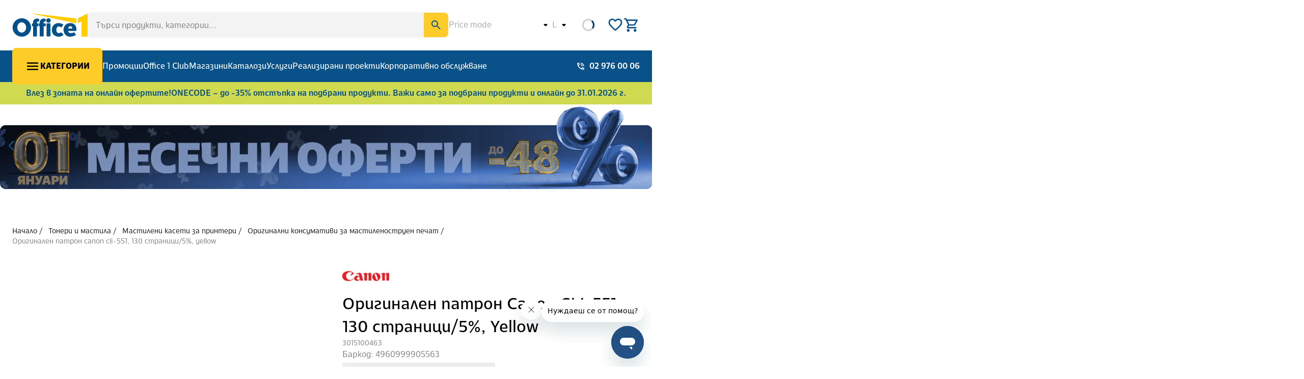

--- FILE ---
content_type: text/html; charset=utf-8
request_url: https://office1.bg/products/canon-patron-cli-551-yellow
body_size: 100028
content:
<!DOCTYPE html><html lang="bg"><head><script>(function(w,i,g){w[g]=w[g]||[];if(typeof w[g].push=='function')w[g].push(i)})
(window,'GTM-KNTWFGRG','google_tags_first_party');</script><script>(function(w,d,s,l){w[l]=w[l]||[];(function(){w[l].push(arguments);})('set', 'developer_id.dYzg1YT', true);
		w[l].push({'gtm.start':new Date().getTime(),event:'gtm.js'});var f=d.getElementsByTagName(s)[0],
		j=d.createElement(s);j.async=true;j.src='/3pth/';
		f.parentNode.insertBefore(j,f);
		})(window,document,'script','dataLayer');</script><meta charSet="utf-8" data-next-head=""/><meta name="viewport" content="width=device-width" data-next-head=""/><link rel="icon" href="https://office1.bg/cdn-cgi/imagedelivery/ObffgCV-C0AAn5AgP1N3FA/023efefd-9521-4e27-9a69-824ad66c3000/mainSmallImage" data-next-head=""/><link rel="shortcut icon" href="https://office1.bg/cdn-cgi/imagedelivery/ObffgCV-C0AAn5AgP1N3FA/023efefd-9521-4e27-9a69-824ad66c3000/mainSmallImage" data-next-head=""/><link rel="apple-touch-icon" href="https://office1.bg/cdn-cgi/imagedelivery/ObffgCV-C0AAn5AgP1N3FA/023efefd-9521-4e27-9a69-824ad66c3000/mainSmallImage" data-next-head=""/><title data-next-head="">Оригинален патрон Canon CLI-551, 130 страници/5%, Yellow | Office 1</title><meta property="og:title" content="Оригинален патрон Canon CLI-551, 130 страници/5%, Yellow | Office 1" data-next-head=""/><meta name="description" content="Поръчайте Оригинален патрон Canon CLI-551, 130 страници/5%, Yellow, Office 1, Оригинални консумативи за мастиленоструен печат" data-next-head=""/><meta property="og:description" content="Поръчайте Оригинален патрон Canon CLI-551, 130 страници/5%, Yellow, Office 1, Оригинални консумативи за мастиленоструен печат" data-next-head=""/><meta property="og:image" content="https://office1.bg/cdn-cgi/imagedelivery/ObffgCV-C0AAn5AgP1N3FA/0_3015100463_1/public" data-next-head=""/><meta property="og:url" content="https://office1.bg/products/canon-patron-cli-551-yellow" data-next-head=""/><link rel="canonical" href="https://office1.bg/products/canon-patron-cli-551-yellow" data-next-head=""/><link rel="alternate" hrefLang="bg" href="https://office1.bg/products/canon-patron-cli-551-yellow" data-next-head=""/><link rel="alternate" hrefLang="en" href="https://office1.bg/en/products/canon-patron-cli-551-yellow" data-next-head=""/><link rel="preload" href="https://office1.bg/cdn-cgi/imagedelivery/ObffgCV-C0AAn5AgP1N3FA/e67266a8-5124-4f10-42cc-1b7eaa938200/public" as="image" data-next-head=""/><link rel="preload" href="https://office1.bg/cdn-cgi/imagedelivery/ObffgCV-C0AAn5AgP1N3FA/0_3015100463_1/mainMediumImage" as="image" data-next-head=""/><link href="https://imagedelivery.net" rel="preconnect"/><link data-next-font="" rel="preconnect" href="/" crossorigin="anonymous"/><link rel="preload" href="/_next/static/chunks/ad2c74ad22e080b9.css" as="style"/><link rel="preload" href="/_next/static/chunks/1cfb77b39d953e93.css" as="style"/><link rel="preload" href="/_next/static/chunks/8b72278da0f336b8.css" as="style"/><link rel="preload" href="/_next/static/chunks/eb3625d06fe81799.css" as="style"/><link rel="preload" href="/_next/static/chunks/f56e191802c6d8d1.css" as="style"/><style data-next-head="">:root {
  --clr-grey-dark: #767676;
  --clr-grey-light: #F3F3F3;
  --clr-grey-medium: #CECECE;
  --clr-black: #000;
  --clr-light: #a87777;
  --clr-white: #fff;
  --clr-red-dark: #a51111;
  --clr-blue-dark: #182b73;
  --clr-red-light: #fde8e8;
  --clr-blue-light: #eef0f9;
  --clr-green-dark: #2a6000;
  --clr-red-medium: #e81515;
  --clr-blue-medium: #5269c6;
  --clr-green-light: #eef5ee;
  --clr-yellow-dark: #a98100;
  --clr-green-medium: #2f872c;
  --clr-yellow-light: #fff7dd;
  --clr-yellow-medium: #d2a100;
  --clr-primary-dark: #00305c;
  --clr-primary-light: #e3eefa;
  --clr-primary-medium: #095189;
  --clr-tertiary-dark: #461387;
  --clr-tertiary-light: #dbcaf0;
  --clr-tertiary-medium: #6924c0;
  --clr-secondary-dark: #E5B824;
  --clr-secondary-light: #FFF0BE;
  --clr-secondary-medium: #FECC28;
  --clr-text-muted: #CECECE;
  --clr-text-default: #000;
  --clr-body-background: #fff;
  --clr-body-foreground: #F3F3F3;

    --fs-l: 3.2rem;
  --fs-m: 2.4rem;
  --fs-s: 1.8rem;
  --fs-xl: 4rem;
  --fs-xs: 1.6rem;
  --fs-2xl: 4.8rem;
  --fs-2xs: 1.4rem;
  --fs-3xl: 5.6rem;
  --fs-3xs: 1.2rem;

    --sp-10: 5.6rem;
  --sp-11: 6.4rem;
  --sp-12: 8rem;
  --sp-13: 9.6rem;
  --sp-14: 16rem;
  --sp-01: 0.2rem;
  --sp-02: 0.4rem;
  --sp-03: 0.8rem;
  --sp-04: 1.2rem;
  --sp-05: 1.6rem;
  --sp-06: 2.4rem;
  --sp-07: 3.2rem;
  --sp-08: 4rem;
  --sp-09: 4.8rem;

    --br-l: 1.6rem;
  --br-m: 0.8rem;
  --br-s: 0.4rem;
  --br-xl: 3rem;
  --br-xs: 0.2rem;
  --br-round: 25%;

    --icon-info-fl: invert(41%) sepia(86%) saturate(395%) hue-rotate(187deg) brightness(89%) contrast(91%);
  --icon-black-fl: invert(0%) sepia(0%) saturate(0%) hue-rotate(54deg) brightness(91%) contrast(103%);
  --icon-error-fl: invert(16%) sepia(60%) saturate(5263%) hue-rotate(356deg) brightness(104%) contrast(91%);
  --icon-white-fl: invert(100%) sepia(0%) saturate(7500%) hue-rotate(154deg) brightness(114%) contrast(117%);
  --icon-primary-fl: invert(26%) sepia(20%) saturate(4308%) hue-rotate(181deg) brightness(92%) contrast(97%);
  --icon-success-fl: invert(39%) sepia(57%) saturate(598%) hue-rotate(70deg) brightness(96%) contrast(88%);
  --icon-warning-fl: invert(87%) sepia(64%) saturate(3639%) hue-rotate(325deg) brightness(94%) contrast(113%);
  --icon-disabled-fl: invert(49%) sepia(0%) saturate(506%) hue-rotate(156deg) brightness(93%) contrast(79%);
  --icon-secondary-fl: invert(85%) sepia(49%) saturate(1329%) hue-rotate(333deg) brightness(105%) contrast(104%);

    --shdw-01: 0 0.5rem 1.5rem 0 rgba(0, 0, 0, 0.05);
  --shdw-02: 0 1.5rem 3rem 0 rgba(0, 0, 0, 0.05);
  --shdw-03: 0 -1.5rem 3rem 0 rgba(0, 0, 0, 0.05);
  --shdw-04: 0.8rem 2.5rem 5rem 0 rgba(0, 0, 0, 0.08);
  --shdw-05: 1.2rem 2.5rem 5rem 0 rgba(0, 0, 0, 0.1);
  --shdw-06: 1.6rem 3rem 5.6rem 0 rgba(0, 0, 0, 0.14);
}
</style><script type="application/ld+json" data-next-head="">[{"@context":"https://schema.org","@type":"Product","name":"Оригинален патрон Canon CLI-551, 130 страници/5%, Yellow","description":"</li><li>Оригинален консуматив за мастиленоструйни устройства с марка Canon.<br />","image":"https://office1.bg/cdn-cgi/imagedelivery/ObffgCV-C0AAn5AgP1N3FA/0_3015100463_1/public","sku":"3015100463","offers":{"@type":"Offer","price":"15.95","priceCurrency":"EUR","availability":"https://schema.org/InStock"},"review":[]},{"@context":"https://schema.org","@type":"BreadcrumbList","itemListElement":[{"@type":"ListItem","position":1,"name":"Начало","item":"https://office1.bg"},{"@type":"ListItem","position":2,"name":"Тонери и мастила","item":"https://office1.bg/categories/toneri-i-mastila"},{"@type":"ListItem","position":3,"name":"Мастилени касети за принтери","item":"https://office1.bg/categories/mastileni-kaseti-za-printeri"},{"@type":"ListItem","position":4,"name":"Оригинални консумативи за мастиленоструен печат","item":"https://office1.bg/categories/originalni-konsumativi-za-mastilenostruen-pechat"},{"@type":"ListItem","position":5,"name":"Оригинален патрон Canon CLI-551, 130 страници/5%, Yellow","item":"https://office1.bg/products/canon-patron-cli-551-yellow"}]}]</script><link rel="stylesheet" href="/_next/static/chunks/ad2c74ad22e080b9.css" data-n-g=""/><link rel="stylesheet" href="/_next/static/chunks/1cfb77b39d953e93.css" data-n-g=""/><link rel="stylesheet" href="/_next/static/chunks/8b72278da0f336b8.css" data-n-p=""/><link rel="stylesheet" href="/_next/static/chunks/eb3625d06fe81799.css"/><link rel="stylesheet" href="/_next/static/chunks/f56e191802c6d8d1.css"/><noscript data-n-css=""></noscript><script defer="" src="/_next/static/chunks/783d127d5d164899.js"></script><script defer="" src="/_next/static/chunks/9078116108756665.js"></script><script defer="" src="/_next/static/chunks/87155cf8c4d16ce5.js"></script><script defer="" src="/_next/static/chunks/9326ce6cd7a26d42.js"></script><script defer="" src="/_next/static/chunks/dc368ea0e223dc38.js"></script><script defer="" src="/_next/static/chunks/cd09033e1a93406a.js"></script><script defer="" src="/_next/static/chunks/aac7e20d53a252ae.js"></script><script defer="" src="/_next/static/chunks/5a90bc9cd5a753b4.js"></script><script defer="" src="/_next/static/chunks/21160182ce9e3b1d.js"></script><script defer="" src="/_next/static/chunks/c192f5e97394e686.js"></script><script defer="" src="/_next/static/chunks/b236ef020e46d2c9.js"></script><script defer="" src="/_next/static/chunks/e3bc817d2843d59c.js"></script><script defer="" src="/_next/static/chunks/29db4ae949ae9284.js"></script><script defer="" src="/_next/static/chunks/2a22560be3ea412e.js"></script><script defer="" src="/_next/static/chunks/7f771ae474db2b5f.js"></script><script defer="" src="/_next/static/chunks/f2ed5b4c3bea2e5f.js"></script><script defer="" src="/_next/static/chunks/3e10a63ea2f48b54.js"></script><script defer="" src="/_next/static/chunks/91df09f9008edfad.js"></script><script defer="" src="/_next/static/chunks/b1d47d800e8c6dfe.js"></script><script defer="" src="/_next/static/chunks/b30dbc72283ff538.js"></script><script defer="" src="/_next/static/chunks/2564d464fecb41d8.js"></script><script defer="" src="/_next/static/chunks/bd6567acd5101731.js"></script><script defer="" src="/_next/static/chunks/a2050765eb246a17.js"></script><script defer="" src="/_next/static/chunks/578a150b80b3bf37.js"></script><script defer="" src="/_next/static/chunks/23275a20d07a4b18.js"></script><script defer="" src="/_next/static/chunks/0ca073b1db8e4720.js"></script><script defer="" src="/_next/static/chunks/802697e89e70255d.js"></script><script defer="" src="/_next/static/chunks/6ec97a546ceab1cc.js"></script><script defer="" src="/_next/static/chunks/d41e232386cc6922.js"></script><script defer="" src="/_next/static/chunks/1186b9af5035b90c.js"></script><script defer="" src="/_next/static/chunks/a6042a7d3d3529bf.js"></script><script defer="" src="/_next/static/chunks/714d11780706b2c7.js"></script><script defer="" src="/_next/static/chunks/ddd25bc7cda4e44e.js"></script><script defer="" src="/_next/static/chunks/d1e6bd314c5ff674.js"></script><script defer="" src="/_next/static/chunks/b49004532ded1524.js"></script><script defer="" src="/_next/static/chunks/909f15ad65828cf2.js"></script><script defer="" src="/_next/static/chunks/febb4aeb6a3e8327.js"></script><script defer="" src="/_next/static/chunks/a780a56b195b3713.js"></script><script defer="" src="/_next/static/chunks/3b3b2c21a9a4bb19.js"></script><script defer="" src="/_next/static/chunks/95c5fa28283c5465.js"></script><script defer="" src="/_next/static/chunks/85453ce4607d63b6.js"></script><script defer="" src="/_next/static/chunks/a1a65a3c1e7afc0b.js"></script><script defer="" src="/_next/static/chunks/a53d7ee7616c052f.js"></script><script defer="" src="/_next/static/chunks/aaa181973dd2a78f.js"></script><script defer="" src="/_next/static/chunks/7d20a4331a5d91bb.js"></script><script defer="" src="/_next/static/chunks/03266ee576834dc7.js"></script><script defer="" src="/_next/static/chunks/f0be28b662023fe6.js"></script><script defer="" src="/_next/static/chunks/5e309a11559ce121.js"></script><script defer="" src="/_next/static/chunks/d56e4de747a4b4c1.js"></script><script defer="" src="/_next/static/chunks/f183c5480a622161.js"></script><script defer="" src="/_next/static/chunks/21d4ef2c245d0256.js"></script><script defer="" src="/_next/static/chunks/c3355b1c959afbfb.js"></script><script defer="" src="/_next/static/chunks/7c4a8dd7a7ad484a.js"></script><script defer="" src="/_next/static/chunks/fd9c2bbf8c6821ce.js"></script><script defer="" src="/_next/static/chunks/c1cdbc8d0af0c61d.js"></script><script defer="" src="/_next/static/chunks/1ef4cde030f36bed.js"></script><script src="/_next/static/chunks/436005f395510cf6.js" defer=""></script><script src="/_next/static/chunks/b85c46a91853d78d.js" defer=""></script><script src="/_next/static/chunks/f39ea5d8c174fe96.js" defer=""></script><script src="/_next/static/chunks/0e91ea4878cf9e94.js" defer=""></script><script src="/_next/static/chunks/9a7d3d924efd6fc3.js" defer=""></script><script src="/_next/static/chunks/39ad75e4dce936e9.js" defer=""></script><script src="/_next/static/chunks/a3725b786f775f58.js" defer=""></script><script src="/_next/static/chunks/6fc804bc29b770d8.js" defer=""></script><script src="/_next/static/chunks/f00d8249b3a77adf.js" defer=""></script><script src="/_next/static/chunks/4907a2cc06c27987.js" defer=""></script><script src="/_next/static/chunks/402a484a3e0aa40a.js" defer=""></script><script src="/_next/static/chunks/d10689f7af76c1f8.js" defer=""></script><script src="/_next/static/chunks/d2ea6f1e98836fd7.js" defer=""></script><script src="/_next/static/chunks/0d4d3a37d3a400b5.js" defer=""></script><script src="/_next/static/chunks/turbopack-e5f8cf1679bf5d11.js" defer=""></script><script src="/_next/static/chunks/7cb9b90639a05a50.js" defer=""></script><script src="/_next/static/chunks/b691d06a999153b4.js" defer=""></script><script src="/_next/static/chunks/9ddcb37b4b528896.js" defer=""></script><script src="/_next/static/chunks/01afffe93703fbcc.js" defer=""></script><script src="/_next/static/chunks/5e19697883b9cf49.js" defer=""></script><script src="/_next/static/chunks/7935f91cadbce867.js" defer=""></script><script src="/_next/static/chunks/2decdb7e4bbbeb9f.js" defer=""></script><script src="/_next/static/chunks/aeb496db96e8bb92.js" defer=""></script><script src="/_next/static/chunks/faa4c50d5a968cf5.js" defer=""></script><script src="/_next/static/chunks/52d57c9a6eed91ed.js" defer=""></script><script src="/_next/static/chunks/8d374d41ff03ec2c.js" defer=""></script><script src="/_next/static/chunks/3cec1878d1d90abc.js" defer=""></script><script src="/_next/static/chunks/0c772ad8eb1b724e.js" defer=""></script><script src="/_next/static/chunks/d60e15184ed96526.js" defer=""></script><script src="/_next/static/chunks/b6767686f7233d6a.js" defer=""></script><script src="/_next/static/chunks/b307b56846ed3fc5.js" defer=""></script><script src="/_next/static/chunks/945a09f5af1cd157.js" defer=""></script><script src="/_next/static/chunks/0bc6d695bdcfc5e4.js" defer=""></script><script src="/_next/static/chunks/34f86ced3487443c.js" defer=""></script><script src="/_next/static/chunks/78bc936d93a8bb8e.js" defer=""></script><script src="/_next/static/chunks/4cb103ba0ee29734.js" defer=""></script><script src="/_next/static/chunks/13299291d6b4a351.js" defer=""></script><script src="/_next/static/chunks/534dd8c4293ed9d7.js" defer=""></script><script src="/_next/static/chunks/0edbe8a4b2bf983f.js" defer=""></script><script src="/_next/static/chunks/56225d82de1b80a7.js" defer=""></script><script src="/_next/static/chunks/157c08fc5e5a19d5.js" defer=""></script><script src="/_next/static/chunks/turbopack-c82a1d5e0704b84a.js" defer=""></script><script src="/_next/static/67b8qrVsNEUFN6o6bDdC6/_ssgManifest.js" defer=""></script><script src="/_next/static/67b8qrVsNEUFN6o6bDdC6/_buildManifest.js" defer=""></script></head><body><div id="modal-container"></div><link rel="preload" as="image" href="https://office1.bg/cdn-cgi/imagedelivery/ObffgCV-C0AAn5AgP1N3FA/e67266a8-5124-4f10-42cc-1b7eaa938200/public"/><link rel="preload" as="image" href="https://office1.bg/cdn-cgi/imagedelivery/ObffgCV-C0AAn5AgP1N3FA/0_3015100463_1/mainMediumImage"/><div id="__next"><dialog class="_dialog_1g3mu_1 _dialog--hidden_1g3mu_14" data-testid="dialog"><div class="_dialog__content_1g3mu_56"><header class="_dialog__header_1g3mu_20"><button type="button" class="_icon-button_kymaj_2 _icon-button--curved_kymaj_16 _icon-button--sm_kymaj_344 _icon-button--default_kymaj_245 _icon-button--initial_kymaj_109 _icon-button--button_kymaj_28 _dialog__close-button_1g3mu_38" aria-label="close" data-testid="dialog-close-button"><img alt="icon button" data-testid="image" width="24" height="24" decoding="async" data-nimg="1" class="_image_1uaiy_1 _icon-button__icon_kymaj_40 _icon-button__icon--sm_kymaj_357" style="color:transparent" src="data:image/svg+xml,%3csvg%20width=&#x27;24&#x27;%20height=&#x27;24&#x27;%20viewBox=&#x27;0%200%2024%2024&#x27;%20fill=&#x27;none&#x27;%20xmlns=&#x27;http://www.w3.org/2000/svg&#x27;%3e%3cpath%20d=&#x27;M11.9998%2013.4L7.0998%2018.3C6.91647%2018.4833%206.68314%2018.575%206.3998%2018.575C6.11647%2018.575%205.88314%2018.4833%205.6998%2018.3C5.51647%2018.1167%205.4248%2017.8833%205.4248%2017.6C5.4248%2017.3167%205.51647%2017.0833%205.6998%2016.9L10.5998%2012L5.6998%207.1C5.51647%206.91667%205.4248%206.68333%205.4248%206.4C5.4248%206.11667%205.51647%205.88333%205.6998%205.7C5.88314%205.51667%206.11647%205.425%206.3998%205.425C6.68314%205.425%206.91647%205.51667%207.0998%205.7L11.9998%2010.6L16.8998%205.7C17.0831%205.51667%2017.3165%205.425%2017.5998%205.425C17.8831%205.425%2018.1165%205.51667%2018.2998%205.7C18.4831%205.88333%2018.5748%206.11667%2018.5748%206.4C18.5748%206.68333%2018.4831%206.91667%2018.2998%207.1L13.3998%2012L18.2998%2016.9C18.4831%2017.0833%2018.5748%2017.3167%2018.5748%2017.6C18.5748%2017.8833%2018.4831%2018.1167%2018.2998%2018.3C18.1165%2018.4833%2017.8831%2018.575%2017.5998%2018.575C17.3165%2018.575%2017.0831%2018.4833%2016.8998%2018.3L11.9998%2013.4Z&#x27;%20fill=&#x27;black&#x27;/%3e%3c/svg%3e"/></button></header><div></div></div><div data-testid="dialog-overlay" class="_dialog__overlay_1g3mu_44" role="button" tabindex="0" aria-label="Backdrop"></div></dialog><div><section aria-label="Notifications alt+T" tabindex="-1" aria-live="polite" aria-relevant="additions text" aria-atomic="false"></section><header class="MobileHeader-module-scss-module__1F_2DG__header" data-testid="mobile-header"><div class="_wrapper--full_be9gq_1 MobileHeader-module-scss-module__1F_2DG__header__content" data-testid="wrapper"><div class="MobileHeader-module-scss-module__1F_2DG__header__main"><button type="button" class="_button_1gngt_2 _button--curved_1gngt_15 _button--md_1gngt_584 _button--text_1gngt_432 _button--primary_1gngt_24 _navigation-mobile-menu-trigger_1fhm4_1 _navigation-mobile-menu-drawer__menu-button_117v0_8 MobileHeader-module-scss-module__1F_2DG__navigation-mobile-menu-drawer__menu-button _button--icon_1gngt_581" aria-label="Меню бутон" data-testid="navigation-mobile-menu-trigger-menu-trigger"><img alt="Меню" data-testid="navigation-mobile-menu-trigger-menu-trigger-start-icon" width="30" height="30" decoding="async" data-nimg="1" class="_image_1uaiy_1 _button__start-icon_1gngt_125 _button__start-icon--md_1gngt_615" style="color:transparent" src="data:image/svg+xml,%3csvg%20width=&#x27;24&#x27;%20height=&#x27;24&#x27;%20viewBox=&#x27;0%200%2024%2024&#x27;%20fill=&#x27;none&#x27;%20xmlns=&#x27;http://www.w3.org/2000/svg&#x27;%3e%3cpath%20d=&#x27;M4%2018C3.71667%2018%203.47917%2017.9042%203.2875%2017.7125C3.09583%2017.5208%203%2017.2833%203%2017C3%2016.7167%203.09583%2016.4792%203.2875%2016.2875C3.47917%2016.0958%203.71667%2016%204%2016H20C20.2833%2016%2020.5208%2016.0958%2020.7125%2016.2875C20.9042%2016.4792%2021%2016.7167%2021%2017C21%2017.2833%2020.9042%2017.5208%2020.7125%2017.7125C20.5208%2017.9042%2020.2833%2018%2020%2018H4ZM4%2013C3.71667%2013%203.47917%2012.9042%203.2875%2012.7125C3.09583%2012.5208%203%2012.2833%203%2012C3%2011.7167%203.09583%2011.4792%203.2875%2011.2875C3.47917%2011.0958%203.71667%2011%204%2011H20C20.2833%2011%2020.5208%2011.0958%2020.7125%2011.2875C20.9042%2011.4792%2021%2011.7167%2021%2012C21%2012.2833%2020.9042%2012.5208%2020.7125%2012.7125C20.5208%2012.9042%2020.2833%2013%2020%2013H4ZM4%208C3.71667%208%203.47917%207.90417%203.2875%207.7125C3.09583%207.52083%203%207.28333%203%207C3%206.71667%203.09583%206.47917%203.2875%206.2875C3.47917%206.09583%203.71667%206%204%206H20C20.2833%206%2020.5208%206.09583%2020.7125%206.2875C20.9042%206.47917%2021%206.71667%2021%207C21%207.28333%2020.9042%207.52083%2020.7125%207.7125C20.5208%207.90417%2020.2833%208%2020%208H4Z&#x27;%20fill=&#x27;black&#x27;/%3e%3c/svg%3e"/></button><a class="_link_14s4b_1 _link--lg_14s4b_22 _link--none_14s4b_26 _icon-button_kymaj_2 _icon-button--curved_kymaj_16 _icon-button--md_kymaj_347 _icon-button--default_kymaj_245 _icon-button--initial_kymaj_109 MobileHeader-module-scss-module__1F_2DG__header__main-logo" aria-label="Office 1" data-testid="logo-button" href="/"><img alt="Office 1" data-testid="image" loading="lazy" width="90" height="28" decoding="async" data-nimg="1" class="_image_1uaiy_1 _icon-button__icon_kymaj_40 _icon-button__icon--md_kymaj_361" style="color:transparent" src="https://office1.bg/cdn-cgi/imagedelivery/ObffgCV-C0AAn5AgP1N3FA/880c6b18-8e7b-4c90-07aa-41d72633b300/mainSmallImage"/></a></div><div class="MobileHeader-module-scss-module__1F_2DG__header__actions"><div class="_loader-container_usg1u_1 _loader-container--full-width_usg1u_6" data-testid="loader-wrapper"><div class="_loader_usg1u_1 _loader--small_usg1u_22 _loader--primary_usg1u_49" data-testid="loader"></div></div><button type="button" class="_icon-button_kymaj_2 _icon-button--curved_kymaj_16 _icon-button--md_kymaj_347 _icon-button--default_kymaj_245 _icon-button--initial_kymaj_109 _icon-button--button_kymaj_28 MobileHeader-module-scss-module__1F_2DG__header__icon-wrapper-icon" aria-label="Търси" data-testid="search-button"><img alt="Търси" data-testid="image" loading="lazy" width="30" height="30" decoding="async" data-nimg="1" class="_image_1uaiy_1 _icon-button__icon_kymaj_40 _icon-button__icon--md_kymaj_361 MobileHeader-module-scss-module__1F_2DG__header__icon-wrapper-icon" style="color:transparent" src="/icons/magnifying_glass_icon.svg"/></button><div data-testid="wishlist-navigation-button-wrapper" class="_wishlist-navigation-button_qh603_1 MobileHeader-module-scss-module__1F_2DG__header__icon-wrapper"><a class="_link_14s4b_1 _link--lg_14s4b_22 _link--none_14s4b_26 _icon-button_kymaj_2 _icon-button--curved_kymaj_16 _icon-button--md_kymaj_347 _icon-button--default_kymaj_245 _icon-button--primary_kymaj_32 MobileHeader-module-scss-module__1F_2DG__header__icon-wrapper-link" rel="nofollow" aria-label="Wishlist" data-testid="wishlist-navigation-button" href="/account/wishlists"><img alt="Wishlist" data-testid="image" width="32" height="32" decoding="async" data-nimg="1" class="_image_1uaiy_1 _icon-button__icon_kymaj_40 _icon-button__icon--md_kymaj_361 _wishlist-navigation-button__icon_qh603_4 MobileHeader-module-scss-module__1F_2DG__header__icon-wrapper-icon" style="color:transparent" src="data:image/svg+xml,%3csvg%20width=&#x27;24&#x27;%20height=&#x27;24&#x27;%20viewBox=&#x27;0%200%2024%2024&#x27;%20fill=&#x27;none&#x27;%20xmlns=&#x27;http://www.w3.org/2000/svg&#x27;%3e%3cpath%20d=&#x27;M12%2020.325C11.7667%2020.325%2011.5292%2020.2833%2011.2875%2020.2C11.0458%2020.1167%2010.8333%2019.9833%2010.65%2019.8L8.925%2018.225C7.15833%2016.6083%205.5625%2015.0042%204.1375%2013.4125C2.7125%2011.8208%202%2010.0667%202%208.14999C2%206.58333%202.525%205.27499%203.575%204.22499C4.625%203.17499%205.93333%202.64999%207.5%202.64999C8.38333%202.64999%209.21667%202.83749%2010%203.21249C10.7833%203.58749%2011.45%204.09999%2012%204.74999C12.55%204.09999%2013.2167%203.58749%2014%203.21249C14.7833%202.83749%2015.6167%202.64999%2016.5%202.64999C18.0667%202.64999%2019.375%203.17499%2020.425%204.22499C21.475%205.27499%2022%206.58333%2022%208.14999C22%2010.0667%2021.2917%2011.825%2019.875%2013.425C18.4583%2015.025%2016.85%2016.6333%2015.05%2018.25L13.35%2019.8C13.1667%2019.9833%2012.9542%2020.1167%2012.7125%2020.2C12.4708%2020.2833%2012.2333%2020.325%2012%2020.325ZM11.05%206.74999C10.5667%206.06666%2010.05%205.54583%209.5%205.18749C8.95%204.82916%208.28333%204.64999%207.5%204.64999C6.5%204.64999%205.66667%204.98333%205%205.64999C4.33333%206.31666%204%207.14999%204%208.14999C4%209.01666%204.30833%209.93749%204.925%2010.9125C5.54167%2011.8875%206.27917%2012.8333%207.1375%2013.75C7.99583%2014.6667%208.87917%2015.525%209.7875%2016.325C10.6958%2017.125%2011.4333%2017.7833%2012%2018.3C12.5667%2017.7833%2013.3042%2017.125%2014.2125%2016.325C15.1208%2015.525%2016.0042%2014.6667%2016.8625%2013.75C17.7208%2012.8333%2018.4583%2011.8875%2019.075%2010.9125C19.6917%209.93749%2020%209.01666%2020%208.14999C20%207.14999%2019.6667%206.31666%2019%205.64999C18.3333%204.98333%2017.5%204.64999%2016.5%204.64999C15.7167%204.64999%2015.05%204.82916%2014.5%205.18749C13.95%205.54583%2013.4333%206.06666%2012.95%206.74999C12.8333%206.91666%2012.6917%207.04166%2012.525%207.12499C12.3583%207.20833%2012.1833%207.24999%2012%207.24999C11.8167%207.24999%2011.6417%207.20833%2011.475%207.12499C11.3083%207.04166%2011.1667%206.91666%2011.05%206.74999Z&#x27;%20fill=&#x27;black&#x27;/%3e%3c/svg%3e"/></a></div><div class="_basket-navigation-button__wrapper_h3oqn_6" data-testid="basket-navigation-button-wrapper"><div class="_basket-navigation-button_h3oqn_1 MobileHeader-module-scss-module__1F_2DG__basket-navigation-button" data-testid="basket-navigation-button"><a class="_link_14s4b_1 _link--lg_14s4b_22 _link--none_14s4b_26 _icon-button_kymaj_2 _icon-button--curved_kymaj_16 _icon-button--md_kymaj_347 _icon-button--default_kymaj_245 _icon-button--initial_kymaj_109 _basket-navigation-button__icon_h3oqn_14" rel="nofollow" aria-label="Open basket" data-testid="basket-navigation-button-basket-link" href="/basket"><img alt="icon button" data-testid="image" loading="lazy" width="24" height="24" decoding="async" data-nimg="1" class="_image_1uaiy_1 _icon-button__icon_kymaj_40 _icon-button__icon--md_kymaj_361 _basket-navigation-button__icon-img_h3oqn_18 MobileHeader-module-scss-module__1F_2DG__basket-navigation-button__icon-img" style="color:transparent" src="/_next/static/media/shopping_cart_blue.f8de013d.svg"/></a></div></div></div></div></header><div class="DesktopHeader-module-scss-module__x3ZzfG__desktop-header" data-testid="desktop-header"><header class="MainHeader-module-scss-module__PnUGjq__header" data-testid="desktop-main-header"><div class="_wrapper--standard_be9gq_4 _wrapper--has-padding_be9gq_27 MainHeader-module-scss-module__PnUGjq__header__content" style="--wrapper-padding:24px" data-testid="wrapper"><div class="MainHeader-module-scss-module__PnUGjq__header__main"><a class="_link_14s4b_1 _link--lg_14s4b_22 _link--none_14s4b_26 _icon-button_kymaj_2 _icon-button--curved_kymaj_16 _icon-button--md_kymaj_347 _icon-button--default_kymaj_245 _icon-button--initial_kymaj_109 MainHeader-module-scss-module__PnUGjq__header__main-logo" aria-label="Office 1" data-testid="logo-button" href="/"><img alt="Office 1" data-testid="image" loading="lazy" width="148" height="46" decoding="async" data-nimg="1" class="_image_1uaiy_1 _icon-button__icon_kymaj_40 _icon-button__icon--md_kymaj_361" style="color:transparent" src="https://office1.bg/cdn-cgi/imagedelivery/ObffgCV-C0AAn5AgP1N3FA/880c6b18-8e7b-4c90-07aa-41d72633b300/mainSmallImage"/></a></div><form data-testid="search-component" class="ProductsInfoSearch-module-scss-module__7SYmHq__search" role="search"><div><header class="_search-ui_19vgf_2 _search-ui--basic_19vgf_5 _search-ui--medium_19vgf_44"><div data-testid="main-search" class="_search-bar_12zwg_1 ProductsInfoSearch-module-scss-module__7SYmHq__search__search-bar"><div class="_input-wrapper_cble8_25 _input-wrapper--no-label_cble8_198 _input-wrapper--md_cble8_35 ProductsInfoSearch-module-scss-module__7SYmHq__search__search-bar-input-wrapper" style="--input-border-radius:var(--br-s)" data-testid="main-search-input-wrapper"><div class="_input-container_cble8_209" data-testid="main-search-input-container"><input class="_input_cble8_2 _search-ui__input_19vgf_20 ProductsInfoSearch-module-scss-module__7SYmHq__search__search-bar-input" autoComplete="off" type="search" id="main-search" maxLength="60" placeholder="Търси продукти, категории..." role="searchbox" data-testid="main-search-input" name="main-search" value=""/><div class="_fieldset-wrapper_cble8_129" data-testid="main-search-input-fieldset-wrapper"><label for="main-search" class="_label_8b4d1_1 _search-bar__label_12zwg_1" data-testid="main-search-input-label">Търси продукти, категории...</label><fieldset><legend><span data-testid="main-search-input-fieldset-placeholder">Търси продукти, категории...</span></legend></fieldset></div></div></div></div><button type="submit" class="_icon-button_kymaj_2 _icon-button--curved_kymaj_16 _icon-button--md_kymaj_347 _icon-button--default_kymaj_245 _icon-button--primary_kymaj_32 _search-ui__magnifying-icon_19vgf_14 ProductsInfoSearch-module-scss-module__7SYmHq__search__search-trigger" aria-label="Search" data-testid="search-trigger"><img alt="Търси" data-testid="image" width="24" height="24" decoding="async" data-nimg="1" class="_image_1uaiy_1 _icon-button__icon_kymaj_40 _icon-button__icon--md_kymaj_361" style="color:transparent" src="data:image/svg+xml,%3csvg%20width=&#x27;24&#x27;%20height=&#x27;24&#x27;%20viewBox=&#x27;0%200%2024%2024&#x27;%20fill=&#x27;none&#x27;%20xmlns=&#x27;http://www.w3.org/2000/svg&#x27;%3e%3cpath%20d=&#x27;M9.5%2016C7.68333%2016%206.14583%2015.3708%204.8875%2014.1125C3.62917%2012.8542%203%2011.3167%203%209.5C3%207.68333%203.62917%206.14583%204.8875%204.8875C6.14583%203.62917%207.68333%203%209.5%203C11.3167%203%2012.8542%203.62917%2014.1125%204.8875C15.3708%206.14583%2016%207.68333%2016%209.5C16%2010.2333%2015.8833%2010.925%2015.65%2011.575C15.4167%2012.225%2015.1%2012.8%2014.7%2013.3L20.3%2018.9C20.4833%2019.0833%2020.575%2019.3167%2020.575%2019.6C20.575%2019.8833%2020.4833%2020.1167%2020.3%2020.3C20.1167%2020.4833%2019.8833%2020.575%2019.6%2020.575C19.3167%2020.575%2019.0833%2020.4833%2018.9%2020.3L13.3%2014.7C12.8%2015.1%2012.225%2015.4167%2011.575%2015.65C10.925%2015.8833%2010.2333%2016%209.5%2016ZM9.5%2014C10.75%2014%2011.8125%2013.5625%2012.6875%2012.6875C13.5625%2011.8125%2014%2010.75%2014%209.5C14%208.25%2013.5625%207.1875%2012.6875%206.3125C11.8125%205.4375%2010.75%205%209.5%205C8.25%205%207.1875%205.4375%206.3125%206.3125C5.4375%207.1875%205%208.25%205%209.5C5%2010.75%205.4375%2011.8125%206.3125%2012.6875C7.1875%2013.5625%208.25%2014%209.5%2014Z&#x27;%20fill=&#x27;black&#x27;/%3e%3c/svg%3e"/></button></header></div></form><div class="_select__wrapper_9i9bz_36 _select__wrapper--no-label_9i9bz_269 _select__wrapper--md_9i9bz_75 _select__wrapper--text_9i9bz_292 _vat-dropdown_mp68y_1" style="--select-border-radius:var(--br-s)" data-testid="vat-dropdown"><div class="_select__container_9i9bz_305" data-testid="vat-dropdown-container"><div id="vat" class="_select_9i9bz_2"><div class="_vat-dropdown__value_mp68y_4"><input tabindex="0" readOnly="" placeholder="Price mode" class="_select__input_9i9bz_7 _select__input--single_9i9bz_48 _vat-dropdown__input_mp68y_7" data-testid="vat-dropdown-input" value=""/></div><div class="_select__options-wrapper_9i9bz_27"><ul class="_select__options_9i9bz_27"><li class="" role="menuitem" data-index="0"><button class="_select__option_9i9bz_27" type="button" value="withVat" tabindex="-1" aria-label="Цени с ДДС" data-testid="vat-dropdown-option-0">Цени с ДДС</button></li><li class="" role="menuitem" data-index="1"><button class="_select__option_9i9bz_27" type="button" value="noVat" tabindex="-1" aria-label="Цени без ДДС" data-testid="vat-dropdown-option-1">Цени без ДДС</button></li></ul></div></div><div class="_fieldset-wrapper_9i9bz_159" data-testid="vat-dropdown-fieldset-wrapper"><label for="vat" class="_label_8b4d1_1 _select__label_9i9bz_147" data-testid="vat-dropdown-label">Price mode</label><fieldset><legend><span data-testid="vat-dropdown-fieldset-placeholder">Price mode</span></legend></fieldset></div></div></div><div class="MainHeader-module-scss-module__PnUGjq__header__actions"><div class="_select__wrapper_9i9bz_36 _select__wrapper--no-label_9i9bz_269 _select__wrapper--md_9i9bz_75 _select__wrapper--text_9i9bz_292 _language-switcher_1ahux_1" style="--select-border-radius:var(--br-s)" data-testid="language-switcher"><div class="_select__container_9i9bz_305" data-testid="language-switcher-container"><div id="language-switcher" class="_select_9i9bz_2"><div class="_language-switcher__value_1ahux_4"><div class="_language-switcher__value_1ahux_4"><input tabindex="0" readOnly="" placeholder="Language" class="_select__input_9i9bz_7 _select__input--single_9i9bz_48" data-testid="undefined-input" value=""/></div></div><div class="_select__options-wrapper_9i9bz_27"><ul class="_select__options_9i9bz_27"><li class="" role="menuitem" data-index="0"><button class="_language-switcher__option_1ahux_7 _select__option_9i9bz_27" type="button" value="bg" tabindex="-1" aria-label="language-switcher-option" data-testid="language-switcher-option-0"><img alt="bg" data-testid="image" loading="lazy" width="24" height="24" decoding="async" data-nimg="1" class="_image_1uaiy_1 _language-switcher__flag_1ahux_12" style="color:transparent" src="https://office1.bg/cdn-cgi/imagedelivery/ObffgCV-C0AAn5AgP1N3FA/9d607717-014c-4d7e-8b69-e4cd32b37900/productSmallThumb"/>BG</button></li><li class="" role="menuitem" data-index="1"><button class="_language-switcher__option_1ahux_7 _select__option_9i9bz_27" type="button" value="en" tabindex="-1" aria-label="language-switcher-option" data-testid="language-switcher-option-1"><img alt="en" data-testid="image" loading="lazy" width="24" height="24" decoding="async" data-nimg="1" class="_image_1uaiy_1 _language-switcher__flag_1ahux_12" style="color:transparent" src="https://office1.bg/cdn-cgi/imagedelivery/ObffgCV-C0AAn5AgP1N3FA/b539f6b9-7073-4728-beb9-750e6f728f00/productSmallThumb"/>EN</button></li></ul></div></div><div class="_fieldset-wrapper_9i9bz_159" data-testid="language-switcher-fieldset-wrapper"><label for="language-switcher" class="_label_8b4d1_1 _select__label_9i9bz_147" data-testid="language-switcher-label">Language</label><fieldset><legend><span data-testid="language-switcher-fieldset-placeholder">Language</span></legend></fieldset></div></div></div><div class="_loader-container_usg1u_1 _loader-container--full-width_usg1u_6" data-testid="loader-wrapper"><div class="_loader_usg1u_1 _loader--small_usg1u_22 _loader--primary_usg1u_49" data-testid="loader"></div></div><div data-testid="wishlist-navigation-button-wrapper" class="_wishlist-navigation-button_qh603_1 MainHeader-module-scss-module__PnUGjq__header__icon-wrapper"><a class="_link_14s4b_1 _link--lg_14s4b_22 _link--none_14s4b_26 _icon-button_kymaj_2 _icon-button--curved_kymaj_16 _icon-button--md_kymaj_347 _icon-button--default_kymaj_245 _icon-button--primary_kymaj_32 MainHeader-module-scss-module__PnUGjq__header__icon-wrapper-link" rel="nofollow" aria-label="Wishlist" data-testid="wishlist-navigation-button" href="/account/wishlists"><img alt="Wishlist" data-testid="image" width="32" height="32" decoding="async" data-nimg="1" class="_image_1uaiy_1 _icon-button__icon_kymaj_40 _icon-button__icon--md_kymaj_361 _wishlist-navigation-button__icon_qh603_4" style="color:transparent" src="data:image/svg+xml,%3csvg%20width=&#x27;24&#x27;%20height=&#x27;24&#x27;%20viewBox=&#x27;0%200%2024%2024&#x27;%20fill=&#x27;none&#x27;%20xmlns=&#x27;http://www.w3.org/2000/svg&#x27;%3e%3cpath%20d=&#x27;M12%2020.325C11.7667%2020.325%2011.5292%2020.2833%2011.2875%2020.2C11.0458%2020.1167%2010.8333%2019.9833%2010.65%2019.8L8.925%2018.225C7.15833%2016.6083%205.5625%2015.0042%204.1375%2013.4125C2.7125%2011.8208%202%2010.0667%202%208.14999C2%206.58333%202.525%205.27499%203.575%204.22499C4.625%203.17499%205.93333%202.64999%207.5%202.64999C8.38333%202.64999%209.21667%202.83749%2010%203.21249C10.7833%203.58749%2011.45%204.09999%2012%204.74999C12.55%204.09999%2013.2167%203.58749%2014%203.21249C14.7833%202.83749%2015.6167%202.64999%2016.5%202.64999C18.0667%202.64999%2019.375%203.17499%2020.425%204.22499C21.475%205.27499%2022%206.58333%2022%208.14999C22%2010.0667%2021.2917%2011.825%2019.875%2013.425C18.4583%2015.025%2016.85%2016.6333%2015.05%2018.25L13.35%2019.8C13.1667%2019.9833%2012.9542%2020.1167%2012.7125%2020.2C12.4708%2020.2833%2012.2333%2020.325%2012%2020.325ZM11.05%206.74999C10.5667%206.06666%2010.05%205.54583%209.5%205.18749C8.95%204.82916%208.28333%204.64999%207.5%204.64999C6.5%204.64999%205.66667%204.98333%205%205.64999C4.33333%206.31666%204%207.14999%204%208.14999C4%209.01666%204.30833%209.93749%204.925%2010.9125C5.54167%2011.8875%206.27917%2012.8333%207.1375%2013.75C7.99583%2014.6667%208.87917%2015.525%209.7875%2016.325C10.6958%2017.125%2011.4333%2017.7833%2012%2018.3C12.5667%2017.7833%2013.3042%2017.125%2014.2125%2016.325C15.1208%2015.525%2016.0042%2014.6667%2016.8625%2013.75C17.7208%2012.8333%2018.4583%2011.8875%2019.075%2010.9125C19.6917%209.93749%2020%209.01666%2020%208.14999C20%207.14999%2019.6667%206.31666%2019%205.64999C18.3333%204.98333%2017.5%204.64999%2016.5%204.64999C15.7167%204.64999%2015.05%204.82916%2014.5%205.18749C13.95%205.54583%2013.4333%206.06666%2012.95%206.74999C12.8333%206.91666%2012.6917%207.04166%2012.525%207.12499C12.3583%207.20833%2012.1833%207.24999%2012%207.24999C11.8167%207.24999%2011.6417%207.20833%2011.475%207.12499C11.3083%207.04166%2011.1667%206.91666%2011.05%206.74999Z&#x27;%20fill=&#x27;black&#x27;/%3e%3c/svg%3e"/></a></div><div class="_basket-navigation-button__wrapper_h3oqn_6" data-testid="basket-navigation-button-wrapper"><div class="_basket-navigation-button_h3oqn_1 MainHeader-module-scss-module__PnUGjq__basket-navigation-button" data-testid="basket-navigation-button"><a class="_link_14s4b_1 _link--lg_14s4b_22 _link--none_14s4b_26 _icon-button_kymaj_2 _icon-button--curved_kymaj_16 _icon-button--md_kymaj_347 _icon-button--default_kymaj_245 _icon-button--initial_kymaj_109 _basket-navigation-button__icon_h3oqn_14" rel="nofollow" aria-label="Open basket" data-testid="basket-navigation-button-basket-link" href="/basket"><img alt="icon button" data-testid="image" loading="lazy" width="24" height="24" decoding="async" data-nimg="1" class="_image_1uaiy_1 _icon-button__icon_kymaj_40 _icon-button__icon--md_kymaj_361 _basket-navigation-button__icon-img_h3oqn_18 MainHeader-module-scss-module__PnUGjq__basket-navigation-button__icon-img" style="color:transparent" src="/_next/static/media/shopping_cart_blue.f8de013d.svg"/></a></div></div></div></div></header><div class="SubHeader-module-scss-module__hLjwlG__sub-header" data-testid="desktop-subheader"><div class="SubHeader-module-scss-module__hLjwlG__sub-header__container"><div class="_wrapper--standard_be9gq_4 _wrapper--has-padding_be9gq_27 SubHeader-module-scss-module__hLjwlG__sub-header__content" style="--wrapper-padding:32px" data-testid="wrapper"><nav class=""><ul class="_navigation__list_ewm2d_15 SubHeader-module-scss-module__hLjwlG__navigation__list"><!--$?--><template id="B:0"></template><div class="_loader-container_usg1u_1 _loader-container--full-width_usg1u_6" data-testid="loader-wrapper"><div class="_loader_usg1u_1 _loader--normal_usg1u_28 _loader--primary_usg1u_49" data-testid="loader"></div></div><!--/$--><li><a class="_link_14s4b_1 _link--lg_14s4b_22 _link--none_14s4b_26 _navigation__link_ewm2d_4 SubHeader-module-scss-module__hLjwlG__navigation__link" aria-label="Промоции" data-testid="link" href="/promotions">Промоции</a></li><li><a class="_link_14s4b_1 _link--lg_14s4b_22 _link--none_14s4b_26 _navigation__link_ewm2d_4 SubHeader-module-scss-module__hLjwlG__navigation__link" aria-label="Office 1 Club" data-testid="link" href="/club">Office 1 Club</a></li><li><a class="_link_14s4b_1 _link--lg_14s4b_22 _link--none_14s4b_26 _navigation__link_ewm2d_4 SubHeader-module-scss-module__hLjwlG__navigation__link" aria-label="Магазини" data-testid="link" href="/stores">Магазини</a></li><li><a class="_link_14s4b_1 _link--lg_14s4b_22 _link--none_14s4b_26 _navigation__link_ewm2d_4 SubHeader-module-scss-module__hLjwlG__navigation__link" aria-label="Каталози" data-testid="link" href="/catalogues">Каталози</a></li><li><a class="_link_14s4b_1 _link--lg_14s4b_22 _link--none_14s4b_26 _navigation__link_ewm2d_4 SubHeader-module-scss-module__hLjwlG__navigation__link" aria-label="Услуги" data-testid="link" href="/info-services">Услуги</a></li><li><a class="_link_14s4b_1 _link--lg_14s4b_22 _link--none_14s4b_26 _navigation__link_ewm2d_4 SubHeader-module-scss-module__hLjwlG__navigation__link" aria-label="Реализирани проекти" data-testid="link" href="/realizirani-proekti">Реализирани проекти</a></li><li><a class="_link_14s4b_1 _link--lg_14s4b_22 _link--none_14s4b_26 _navigation__link_ewm2d_4 SubHeader-module-scss-module__hLjwlG__navigation__link" aria-label="Корпоративно обслужване" data-testid="link" href="/corporate-clients">Корпоративно обслужване</a></li></ul></nav><div class="_navigation__backdrop_ewm2d_33 SubHeader-module-scss-module__hLjwlG__navigation__backdrop" role="button" tabindex="0" aria-label="Backdrop" data-testid="backdrop"></div><a class="_link_14s4b_1 _link--lg_14s4b_22 _link--none_14s4b_26 SubHeader-module-scss-module__hLjwlG__sub-header__contact" rel="nofollow" aria-label="Phone" data-testid="phone-link" href="tel:02 976 00 06"><img alt="Phone" data-testid="image" loading="lazy" width="18" height="18" decoding="async" data-nimg="1" class="_image_1uaiy_1" style="color:transparent" src="/icons/phone_in_talk_white.svg"/><p class="_text_v4c10_1 _text--medium_v4c10_38 _text--bold_v4c10_59 _text--none_v4c10_62" data-testid="text">02 976 00 06</p></a></div></div></div></div><div class="Header-module-scss-module__LDHkGG__backdrop"></div><main style="padding-top:0"><div style="--grid-item-mobile-span:12;--grid-item-tablet-span:12;--grid-item-desktop-span:12" class="_grid-item--row_1szpr_1" data-testid="grid-item"><div style="--grid-item-mobile-span:12;--grid-item-tablet-span:12;--grid-item-desktop-span:12" class="_grid-item--row_1szpr_1" data-testid="grid-item"><div class="_wrapper--full_be9gq_1 hero-banner-full" data-testid="wrapper"><div style="--grid-item-mobile-span:12;--grid-item-tablet-span:12;--grid-item-desktop-span:12" class="_grid-item--row_1szpr_1" data-testid="grid-item"><div class="_html-block_ksa6n_1" data-testid="html-block"><div class="info-line"><a href="https://office1.bg/onecode?utm_source=site&utm_medium=header-banner&utm_campaign=promocode">Влез в зоната на онлайн офертите!ONECODE – до -35% отстъпка на подбрани продукти. Важи само за подбрани продукти и онлайн до 31.01.2026 г.</a></div>



<style>
.info-line {
background: #d0da51;
color: black;
font-weight: bold;
text-align: center;
padding: 1rem;
}
.info-line a {
color: var(--clr-primary-medium);
}
</style></div></div><div style="--grid-item-mobile-span:12;--grid-item-tablet-span:12;--grid-item-desktop-span:12" class="_grid-item--row_1szpr_1" data-testid="grid-item"></div><div style="--grid-item-mobile-span:12;--grid-item-tablet-span:12;--grid-item-desktop-span:12" class="_grid-item--row_1szpr_1" data-testid="grid-item"></div><div style="--grid-item-mobile-span:12;--grid-item-tablet-span:12;--grid-item-desktop-span:12" class="_grid-item--row_1szpr_1" data-testid="grid-item"><div class="items-carousel-wrapper" data-testid="slider"><div class="slider-header slider-header-title-center slider-header-offset"><div class="slider-header-arrows"><div class="custom-arrows-test swiper-button swiper-button-prev swiper-button-prev-v6b38e"></div><div class="custom-arrows-test swiper-button swiper-button-next swiper-button-next-v6b38e"></div></div></div><div class="_slider_g83n8_1"><div class="_slider__main_g83n8_5"><div class="swiper custom-banner-test"><div class="swiper-wrapper"><div class="swiper-slide" data-swiper-slide-index="0"><a class="_link_14s4b_1 _link--lg_14s4b_22 _link--none_14s4b_26 _banner__link--responsive_1araq_41" rel="noreferrer" aria-label="banner" data-testid="banner-link" target="_self" href="https://office1.bg/mesechni-promo-predlozheniya?utm_source=site&amp;utm_medium=banner-categories&amp;utm_campaign=promo-predlozheniya"><div class="_banner_tpjk5_1" data-testid="ds-banner"><img alt="1" data-testid="image" width="1920" height="258" decoding="async" data-nimg="1" class="_image_1uaiy_1" style="color:transparent;object-fit:cover" src="https://office1.bg/cdn-cgi/imagedelivery/ObffgCV-C0AAn5AgP1N3FA/e67266a8-5124-4f10-42cc-1b7eaa938200/public"/></div></a></div><div class="swiper-slide" data-swiper-slide-index="1"><a class="_link_14s4b_1 _link--lg_14s4b_22 _link--none_14s4b_26 _banner__link--responsive_1araq_41" rel="noreferrer" aria-label="banner" data-testid="banner-link" target="_self" href="https://office1.bg/gift-club?utm_source=gift-club-banner-search&amp;utm_medium=gift-club-banner-search&amp;utm_campaign=gift-club-banner-search"><div class="_banner_tpjk5_1" data-testid="ds-banner"><img alt="1" data-testid="image" loading="lazy" width="1920" height="258" decoding="async" data-nimg="1" class="_image_1uaiy_1" style="color:transparent;object-fit:cover" src="https://office1.bg/cdn-cgi/imagedelivery/ObffgCV-C0AAn5AgP1N3FA/876efd58-12bc-4936-7ec4-fe507ef5ca00/public"/></div></a></div></div><div class="swiper-pagination"></div></div></div></div></div></div><div style="--grid-item-mobile-span:12;--grid-item-tablet-span:12;--grid-item-desktop-span:12" class="_grid-item--row_1szpr_1" data-testid="grid-item"></div><div style="--grid-item-mobile-span:12;--grid-item-tablet-span:12;--grid-item-desktop-span:12" class="_grid-item--row_1szpr_1" data-testid="grid-item"><div class="_html-block_ksa6n_1" data-testid="html-block"><style>
.hero-banner-full .slider-header {padding: 0;}

.hero-banner-full {
position: relative
}
.hero-banner-full .custom-arrows-test {
position: absolute;
z-index:99;
}
</style></div></div></div></div><div style="--grid-item-mobile-span:12;--grid-item-tablet-span:12;--grid-item-desktop-span:12" class="_grid-item--row_1szpr_1" data-testid="grid-item"><div class="_wrapper--full_be9gq_1" data-testid="wrapper"><div class="_grid_84dq3_1 _grid--row_84dq3_7" style="--grid-gap:0px;--grid-align-items:stretch;--grid-justify-content:flex-start" data-testid="grid"><div style="--grid-item-mobile-span:12;--grid-item-tablet-span:12;--grid-item-desktop-span:12" class="_grid-item--row_1szpr_1" data-testid="grid-item"></div><div style="--grid-item-mobile-span:12;--grid-item-tablet-span:12;--grid-item-desktop-span:12" class="_grid-item--row_1szpr_1" data-testid="grid-item"></div><div style="--grid-item-mobile-span:12;--grid-item-tablet-span:12;--grid-item-desktop-span:12" class="_grid-item--row_1szpr_1" data-testid="grid-item"></div><div style="--grid-item-mobile-span:12;--grid-item-tablet-span:12;--grid-item-desktop-span:12" class="_grid-item--row_1szpr_1" data-testid="grid-item"></div><div style="--grid-item-mobile-span:12;--grid-item-tablet-span:12;--grid-item-desktop-span:12" class="_grid-item--row_1szpr_1" data-testid="grid-item"></div><div style="--grid-item-mobile-span:12;--grid-item-tablet-span:12;--grid-item-desktop-span:12" class="_grid-item--row_1szpr_1" data-testid="grid-item"></div><div style="--grid-item-mobile-span:12;--grid-item-tablet-span:12;--grid-item-desktop-span:12" class="_grid-item--row_1szpr_1" data-testid="grid-item"></div><div style="--grid-item-mobile-span:12;--grid-item-tablet-span:12;--grid-item-desktop-span:12" class="_grid-item--row_1szpr_1" data-testid="grid-item"><div class="_product-view_1kxhk_1" data-testid="product-view" data-productid="62b62cc7-831c-580a-ac05-7e8f477badf3" data-productinfoid="45b7f3ba-5635-545d-9970-2ec037a53e9c"><!--$?--><template id="B:1"></template><!--/$--><div class="_wrapper--standard_be9gq_4 _product-view__wrapper_1kxhk_17" data-testid="product-view-wrapper"><nav class="_breadcrumb_1a4gc_1 _product-view__breadcrumbs_1kxhk_32" data-testid="product-view-breadcrumb"><ul class="_breadcrumb__list_1a4gc_20" data-testid="product-view-breadcrumb-list"><li class="_breadcrumb__list-item_1a4gc_32" data-testid="product-view-breadcrumb-list-item-0"><a class="_link_14s4b_1 _link--lg_14s4b_22 _link--none_14s4b_26 _breadcrumb__list-item-value_1a4gc_49" aria-label="Начало" data-testid="product-view-breadcrumb-link-0" href="/">Начало</a><span class="_breadcrumb__separator_1a4gc_64" data-testid="product-view-breadcrumb-separator-0"> <!-- -->/<!-- --> </span></li><li class="_breadcrumb__list-item_1a4gc_32" data-testid="product-view-breadcrumb-list-item-1"><a class="_link_14s4b_1 _link--lg_14s4b_22 _link--none_14s4b_26 _breadcrumb__list-item-value_1a4gc_49" aria-label="Тонери и мастила" data-testid="product-view-breadcrumb-link-1" href="/categories/toneri-i-mastila">Тонери и мастила</a><span class="_breadcrumb__separator_1a4gc_64" data-testid="product-view-breadcrumb-separator-1"> <!-- -->/<!-- --> </span></li><li class="_breadcrumb__list-item_1a4gc_32" data-testid="product-view-breadcrumb-list-item-2"><a class="_link_14s4b_1 _link--lg_14s4b_22 _link--none_14s4b_26 _breadcrumb__list-item-value_1a4gc_49" aria-label="Мастилени касети за принтери" data-testid="product-view-breadcrumb-link-2" href="/categories/mastileni-kaseti-za-printeri">Мастилени касети за принтери</a><span class="_breadcrumb__separator_1a4gc_64" data-testid="product-view-breadcrumb-separator-2"> <!-- -->/<!-- --> </span></li><li class="_breadcrumb__list-item_1a4gc_32" data-testid="product-view-breadcrumb-list-item-3"><a class="_link_14s4b_1 _link--lg_14s4b_22 _link--none_14s4b_26 _breadcrumb__list-item-value_1a4gc_49" aria-label="Оригинални консумативи за мастиленоструен печат" data-testid="product-view-breadcrumb-link-3" href="/categories/originalni-konsumativi-za-mastilenostruen-pechat">Оригинални консумативи за мастиленоструен печат</a><span class="_breadcrumb__separator_1a4gc_64" data-testid="product-view-breadcrumb-separator-3"> <!-- -->/<!-- --> </span></li><li class="_breadcrumb__list-item_1a4gc_32" data-testid="product-view-breadcrumb-list-item-4"><span class="_text_v4c10_1 _text--medium_v4c10_38 _text--regular_v4c10_53 _text--none_v4c10_62 _breadcrumb__list-item-value_1a4gc_49 _breadcrumb__list-item-value--selected_1a4gc_54" data-testid="product-view-breadcrumb-text-4">Оригинален патрон Canon CLI-551, 130 страници/5%, Yellow</span></li></ul></nav><div class="_product-view__grid_1kxhk_50" data-testid="product-view-grid"><div class="_product-view__gallery-wrapper_1kxhk_66 ProductView-module-scss-module__V17ZGW__product-view__gallery-wrapper" data-testid="product-view-gallery-wrapper"><div class="_product-media-gallery__wrapper_1ywhm_1"><!--$?--><template id="B:2"></template><div class="_loader-container_usg1u_1 _loader-container--full-width_usg1u_6" data-testid="loader-wrapper"><div class="_loader_usg1u_1 _loader--normal_usg1u_28 _loader--primary_usg1u_49" data-testid="loader"></div></div><!--/$--></div></div><div class="_product-view__main-info_1kxhk_83 ProductView-module-scss-module__V17ZGW__product-view__main-info" data-testid="product-view-main-info"><header data-testid="product-view-header"><!--$?--><template id="B:3"></template><!--/$--><h1 class="_product-view__title_1kxhk_40 _title_ashzp_1 _title--h1_ashzp_4 _title--semi-bold_ashzp_70 _title--none_ashzp_76" data-testid="product-view-title">Оригинален патрон Canon CLI-551, 130 страници/5%, Yellow</h1></header><article class="_product-view__rate-sku-container_1kxhk_146"><span class="_text_v4c10_1 _text--small_v4c10_42 _text--light_v4c10_50 _text--none_v4c10_62 _product-view__sku_1kxhk_152" data-testid="product-view-sku">3015100463</span></article><span class="_text_v4c10_1 _text--medium_v4c10_38 _text--regular_v4c10_53 _text--none_v4c10_62 _product-view__sku_1kxhk_152" data-testid="product-view-barcode">Баркод: 4960999905563</span><span class="_skeleton-loader__container_16jb8_1" data-testid="skeleton-loader" aria-live="polite" aria-busy="true"><span class="react-loading-skeleton" style="width:300px">‌</span><br/><span class="react-loading-skeleton" style="width:300px">‌</span><br/><span class="react-loading-skeleton" style="width:300px">‌</span><br/></span><article class="_product-view__attributes-wrapper_1kxhk_170 ProductView-module-scss-module__V17ZGW__product-view__attributes-wrapper" data-testid="product-view-attributes-wrapper"><!--$?--><template id="B:4"></template><!--/$--></article><div class="_product-view__prices-wrapper_1kxhk_111" data-testid="product-view-prices-wrapper"><div class="_product-view__product-price-wrapper_1kxhk_194"><div class="_product-price__container_p6tcq_1 _product-price__container--secondary_p6tcq_8" data-testid="product-view-main-price"><div class="_price__secondary-container_65qmx_10 _product-price__regular-price-secondary-container_p6tcq_17" data-testid="product-view-main-price-regular-price-secondary-container"><span class="_text_v4c10_1 _text--medium_v4c10_38 _text--regular_v4c10_53 _text--none_v4c10_62 _product-view__product-price-regular-price_1kxhk_180" data-testid="product-view-main-price-regular-price">15,95 €</span><span class="_text_v4c10_1 _text--medium_v4c10_38 _text--regular_v4c10_53 _text--none_v4c10_62 _product-view__product-price-regular-price_1kxhk_180 _product-price__regular-price-secondary_p6tcq_12" data-testid="product-view-main-price-regular-price-secondary">31,19 лв.</span></div></div></div><span class="_text_v4c10_1 _text--x-small_v4c10_46 _text--regular_v4c10_53 _text--none_v4c10_62 _product-view__price-vat-label_1kxhk_203" data-testid="product-view-price-vat-label">Ценa с ДДС</span></div><section class="_product-view__cta-container_1kxhk_207 ProductView-module-scss-module__V17ZGW__product-view__cta-container" data-testid="product-view-cta-container"><span class="_skeleton-loader__container_16jb8_1" data-testid="skeleton-loader" aria-live="polite" aria-busy="true"><span class="react-loading-skeleton" style="width:300px">‌</span><br/><span class="react-loading-skeleton" style="width:300px">‌</span><br/></span><!--$?--><template id="B:5"></template><!--/$--><button type="button" class="_icon-button_kymaj_2 _icon-button--curved_kymaj_16 _icon-button--md_kymaj_347 _icon-button--outlined_kymaj_140 _icon-button--primary_kymaj_32 _icon-button--button_kymaj_28 _product-view__wishlist-button_1kxhk_277 _product-view__wishlist-button--default_1kxhk_280 ProductView-module-scss-module__V17ZGW__toggle-wishlist-button " aria-label="wishlist-icon-btn-62b62cc7-831c-580a-ac05-7e8f477badf3" aria-disabled="false" data-testid="product-view-wishlist-button-default-icon-button"><img alt="Add icon" data-testid="product-view-wishlist-button-default-add-icon" width="24" height="24" decoding="async" data-nimg="1" class="_image_1uaiy_1 _icon-button__icon_kymaj_40 _icon-button__icon--md_kymaj_361" style="color:transparent" src="data:image/svg+xml,%3csvg%20width=&#x27;24&#x27;%20height=&#x27;24&#x27;%20viewBox=&#x27;0%200%2024%2024&#x27;%20fill=&#x27;none&#x27;%20xmlns=&#x27;http://www.w3.org/2000/svg&#x27;%3e%3cpath%20d=&#x27;M12%2020.325C11.7667%2020.325%2011.5292%2020.2833%2011.2875%2020.2C11.0458%2020.1167%2010.8333%2019.9833%2010.65%2019.8L8.925%2018.225C7.15833%2016.6083%205.5625%2015.0042%204.1375%2013.4125C2.7125%2011.8208%202%2010.0667%202%208.14999C2%206.58333%202.525%205.27499%203.575%204.22499C4.625%203.17499%205.93333%202.64999%207.5%202.64999C8.38333%202.64999%209.21667%202.83749%2010%203.21249C10.7833%203.58749%2011.45%204.09999%2012%204.74999C12.55%204.09999%2013.2167%203.58749%2014%203.21249C14.7833%202.83749%2015.6167%202.64999%2016.5%202.64999C18.0667%202.64999%2019.375%203.17499%2020.425%204.22499C21.475%205.27499%2022%206.58333%2022%208.14999C22%2010.0667%2021.2917%2011.825%2019.875%2013.425C18.4583%2015.025%2016.85%2016.6333%2015.05%2018.25L13.35%2019.8C13.1667%2019.9833%2012.9542%2020.1167%2012.7125%2020.2C12.4708%2020.2833%2012.2333%2020.325%2012%2020.325ZM11.05%206.74999C10.5667%206.06666%2010.05%205.54583%209.5%205.18749C8.95%204.82916%208.28333%204.64999%207.5%204.64999C6.5%204.64999%205.66667%204.98333%205%205.64999C4.33333%206.31666%204%207.14999%204%208.14999C4%209.01666%204.30833%209.93749%204.925%2010.9125C5.54167%2011.8875%206.27917%2012.8333%207.1375%2013.75C7.99583%2014.6667%208.87917%2015.525%209.7875%2016.325C10.6958%2017.125%2011.4333%2017.7833%2012%2018.3C12.5667%2017.7833%2013.3042%2017.125%2014.2125%2016.325C15.1208%2015.525%2016.0042%2014.6667%2016.8625%2013.75C17.7208%2012.8333%2018.4583%2011.8875%2019.075%2010.9125C19.6917%209.93749%2020%209.01666%2020%208.14999C20%207.14999%2019.6667%206.31666%2019%205.64999C18.3333%204.98333%2017.5%204.64999%2016.5%204.64999C15.7167%204.64999%2015.05%204.82916%2014.5%205.18749C13.95%205.54583%2013.4333%206.06666%2012.95%206.74999C12.8333%206.91666%2012.6917%207.04166%2012.525%207.12499C12.3583%207.20833%2012.1833%207.24999%2012%207.24999C11.8167%207.24999%2011.6417%207.20833%2011.475%207.12499C11.3083%207.04166%2011.1667%206.91666%2011.05%206.74999Z&#x27;%20fill=&#x27;black&#x27;/%3e%3c/svg%3e"/></button></section><!--$?--><template id="B:6"></template><!--/$--></div></div></div><div class="_product-tab-bar__sections_1j5xn_43 _product-tab-bar__sections_1kxhk_331 _product-tab-bar__sections--default_1kxhk_344 ProductTabBar-module-scss-module__ciH5KG__product-tab-bar__sections" data-testid="product-view-product-tab-bar-default-sections"><section class="_product-tab-bar__sections-item_1j5xn_53 ProductTabBar-module-scss-module__ciH5KG__product-tab-bar__sections__item"><h2 class="_product-tab-bar__sections-item-title_1j5xn_58 _title_ashzp_1 _title--h2_ashzp_14 _title--semi-bold_ashzp_70 _title--none_ashzp_76" data-testid="product-view-product-tab-bar-default-section-description-tab-title">Описание</h2><div class="_product-tab-bar__tab-content_1kxhk_331 ProductTabBar-module-scss-module__ciH5KG__product-tab-bar__tab-content" data-testid="product-view-product-tab-bar-default-section-description-tab-content"><div class="_rich-text_cni48_1" data-testid="product-view-product-tab-bar-default-description"></li><li>Оригинален консуматив за мастиленоструйни устройства с марка Canon.<br /></div></div></section><section class="_product-tab-bar__sections-item_1j5xn_53 ProductTabBar-module-scss-module__ciH5KG__product-tab-bar__sections__item"><h2 class="_product-tab-bar__sections-item-title_1j5xn_58 _title_ashzp_1 _title--h2_ashzp_14 _title--semi-bold_ashzp_70 _title--none_ashzp_76" data-testid="product-view-product-tab-bar-default-section-specifications-tab-title">Спецификации</h2><div class="_product-tab-bar__tab-content_1kxhk_331 ProductTabBar-module-scss-module__ciH5KG__product-tab-bar__tab-content" data-testid="product-view-product-tab-bar-default-section-specifications-tab-content"><!--$?--><template id="B:7"></template><div class="_loader-container_usg1u_1 _loader-container--full-width_usg1u_6" data-testid="loader-wrapper"><div class="_loader_usg1u_1 _loader--normal_usg1u_28 _loader--primary_usg1u_49" data-testid="loader"></div></div><!--/$--></div></section></div><!--$?--><template id="B:8"></template><!--/$--></div></div></div></div></div></div><div style="--grid-item-mobile-span:12;--grid-item-tablet-span:12;--grid-item-desktop-span:12" class="_grid-item--row_1szpr_1" data-testid="grid-item"><div class="_html-block_ksa6n_1" data-testid="html-block">   <div id="ccs-inline-content"></div>
      <div id="ccs-feature-icons"></div>


      <script type='text/javascript'>
      var ccs_cc_args = ccs_cc_args || [];
      
      // Product Page
      ccs_cc_args.push(['pn', 'Vendor item no']);
      ccs_cc_args.push(['upcean', 'Vendor item no']);
    
      
      (function () {
         ccs_cc_args.push(['lang', 'BG']);
         ccs_cc_args.push(['market', 'BG']);
         ccs_cc_args.push(['cpn', document.querySelector('[data-testid="product-view-sku"]').textContent]);
         ccs_cc_args.push(['mf', document.querySelector('[data-testid="product-view-brand-icon-link-image"]').getAttribute('alt')]);
         var o = ccs_cc_args; o.push(['_SKey', 'd928b60e']); o.push(['_ZoneId', '388ed8e080']);
         var sc = document.createElement('script'); sc.type = 'text/javascript'; sc.async = true;
         sc.src = ('https:' == document.location.protocol ? 'https://' : 'http://') + 'cdn.cs.1worldsync.com/jsc/h1ws.js';
         var n = document.getElementsByTagName('script')[0]; n.parentNode.insertBefore(sc, n);
      })();
      </script>
</div></div></main><footer><div class="Footer-module-scss-module__U0mezW__newsletter"><div class="_wrapper--standard_be9gq_4" data-testid="wrapper"><div class="FooterNewsletter-module-scss-module__eF8ETW__footer-newsletter" data-testid="footer-newsletter"><div class="FooterNewsletter-module-scss-module__eF8ETW__footer-newsletter__background"></div><div class="FooterNewsletter-module-scss-module__eF8ETW__footer-newsletter__left-side"><img alt="Newsletter subscription" data-testid="image" loading="lazy" width="624" height="700" decoding="async" data-nimg="1" class="_image_1uaiy_1 FooterNewsletter-module-scss-module__eF8ETW__footer-newsletter__image" style="color:transparent" src="/newsletter_desktop.png"/></div><div class="FooterNewsletter-module-scss-module__eF8ETW__footer-newsletter__right-side"><div class="FooterNewsletter-module-scss-module__eF8ETW__footer-newsletter__title-icon"><img alt="Абонирай се" data-testid="image" loading="lazy" width="44" height="44" decoding="async" data-nimg="1" class="_image_1uaiy_1" style="color:transparent" src="/_next/static/media/paper_rocket_black.20bd1b53.svg"/></div><div data-testid="newsletter-form-wrapper"><h2 class="_newsletter-form__title_1smml_6 _title_ashzp_1 _title--h2_ashzp_14 _title--regular_ashzp_67 _title--none_ashzp_76" data-testid="newsletter-form-title">Абонирайте се за нашия бюлетин, за да получавате първи нашите ТОП промоции! АБОНИРАЙТЕ СЕ</h2><form class="_newsletter-form_1smml_1" data-testid="newsletter-form"><div class="_input-with-button_rnng5_1" data-testid="newsletter-form-email-input-wrapper"><div class="_input-wrapper_cble8_25 _input-wrapper--no-label_cble8_198 _input-wrapper--md_cble8_35" style="--input-border-radius:var(--br-s)" data-testid="newsletter-form-email-input-input-wrapper"><div class="_input-container_cble8_209" data-testid="newsletter-form-email-input-input-container"><input class="_input_cble8_2" autoComplete="on" type="text" id="email" placeholder="example@example.com" data-testid="newsletter-form-email-input-input" name="email"/><div class="_fieldset-wrapper_cble8_129" data-testid="newsletter-form-email-input-input-fieldset-wrapper"><label for="email" class="_label_8b4d1_1" data-testid="newsletter-form-email-input-input-label">Subscribe email</label><fieldset><legend><span data-testid="newsletter-form-email-input-input-fieldset-placeholder"><a href="/cdn-cgi/l/email-protection" class="__cf_email__" data-cfemail="f7928f969a879b92b7928f969a879b92d994989a">[email&#160;protected]</a></span></legend></fieldset></div></div></div><button type="submit" class="_button_1gngt_2 _button--rectangle_1gngt_12 _button--md_1gngt_584 _button--contained_1gngt_24 _button--primary_1gngt_24 _button_rnng5_6 _newsletter-form__input-button_1smml_41" aria-label="Subscribe" data-testid="newsletter-form-email-input-button">Абонирай се</button></div><div class="_checkbox__wrapper_1osvk_2 _checkbox__wrapper--default_1osvk_15" data-testid="newsletter-form-privacy-policy-checkbox-wrapper"><div data-testid="newsletter-form-privacy-policy-checkbox"><input class="_checkbox__input_1osvk_42" type="checkbox" id="privacyPolicy" data-testid="newsletter-form-privacy-policy-checkbox-input" name="privacyPolicy" value="false"/><label for="privacyPolicy" class="_label_8b4d1_1 _checkbox__label_1osvk_9 _newsletter-form__checkbox-label_1smml_26" data-testid="newsletter-form-privacy-policy-checkbox-label"><span data-testid="newsletter-form-privacy-policy-checkbox-label-text">Съгласявам се Кооперация „Панда“ (Office 1) да ми изпраща имейли с рекламно съдържание съгласно <a class="_link_14s4b_1 _link--lg_14s4b_22 _link--none_14s4b_26" aria-label="Privacy Policy" data-testid="privacy-policy-link" href="/privacy-policy">Политика за поверителност на личните данни (GDPR)</a></span></label></div></div></form></div></div></div></div></div><div class="Footer-module-scss-module__U0mezW__site-map"><div class="_wrapper--standard_be9gq_4" data-testid="wrapper"><section class="FooterSections-module-scss-module__VUa4cW__footer-sections FooterSections-module-scss-module__VUa4cW__footer-sections--desktop" data-testid="desktop-footer-sections"><div><div class="FooterSections-module-scss-module__VUa4cW__footer-sections__section_title" role="heading" aria-level="3">Информация</div><ul class="FooterSections-module-scss-module__VUa4cW__footer-sections__list"><li><a class="_link_14s4b_1 _link--lg_14s4b_22 _link--none_14s4b_26 FooterSections-module-scss-module__VUa4cW__footer-sections__link-text" aria-label="Магазини" data-testid="footer-section-first-0-link" href="/stores">Магазини</a></li><li><a class="_link_14s4b_1 _link--lg_14s4b_22 _link--none_14s4b_26 FooterSections-module-scss-module__VUa4cW__footer-sections__link-text" aria-label="Контакти" data-testid="footer-section-first-1-link" href="/info-contacts">Контакти</a></li><li><a class="_link_14s4b_1 _link--lg_14s4b_22 _link--none_14s4b_26 FooterSections-module-scss-module__VUa4cW__footer-sections__link-text" aria-label="За Office 1" data-testid="footer-section-first-2-link" href="/info-about">За Office 1</a></li><li><a class="_link_14s4b_1 _link--lg_14s4b_22 _link--none_14s4b_26 FooterSections-module-scss-module__VUa4cW__footer-sections__link-text" aria-label="Франчайзинг" data-testid="footer-section-first-3-link" href="/info-franchising">Франчайзинг</a></li><li><a class="_link_14s4b_1 _link--lg_14s4b_22 _link--none_14s4b_26 FooterSections-module-scss-module__VUa4cW__footer-sections__link-text" aria-label="Кариери" data-testid="footer-section-first-4-link" href="/info-careers">Кариери</a></li><li><a class="_link_14s4b_1 _link--lg_14s4b_22 _link--none_14s4b_26 FooterSections-module-scss-module__VUa4cW__footer-sections__link-text" aria-label="Нашите клиенти" data-testid="footer-section-first-5-link" href="/info-clients">Нашите клиенти</a></li><li><a class="_link_14s4b_1 _link--lg_14s4b_22 _link--none_14s4b_26 FooterSections-module-scss-module__VUa4cW__footer-sections__link-text" aria-label="Услуги" data-testid="footer-section-first-6-link" href="/info-services">Услуги</a></li><li><a class="_link_14s4b_1 _link--lg_14s4b_22 _link--none_14s4b_26 FooterSections-module-scss-module__VUa4cW__footer-sections__link-text" aria-label="Интериорни услуги" data-testid="footer-section-first-7-link" href="/interiorni-uslugi">Интериорни услуги</a></li><li><a class="_link_14s4b_1 _link--lg_14s4b_22 _link--none_14s4b_26 FooterSections-module-scss-module__VUa4cW__footer-sections__link-text" aria-label="Партньори" data-testid="footer-section-first-8-link" href="/info-partners">Партньори</a></li><li><a class="_link_14s4b_1 _link--lg_14s4b_22 _link--none_14s4b_26 FooterSections-module-scss-module__VUa4cW__footer-sections__link-text" aria-label="Марки" data-testid="footer-section-first-9-link" href="/brands">Марки</a></li><li><a class="_link_14s4b_1 _link--lg_14s4b_22 _link--none_14s4b_26 FooterSections-module-scss-module__VUa4cW__footer-sections__link-text" aria-label="Сертификати" data-testid="footer-section-first-10-link" href="/sertifikati">Сертификати</a></li></ul></div><div><div class="FooterSections-module-scss-module__VUa4cW__footer-sections__section_title" role="heading" aria-level="3">Обслужване на клиенти</div><ul class="FooterSections-module-scss-module__VUa4cW__footer-sections__list"><li><a class="_link_14s4b_1 _link--lg_14s4b_22 _link--none_14s4b_26 FooterSections-module-scss-module__VUa4cW__footer-sections__link-text" aria-label="Общи условия за продажба" data-testid="footer-section-second-0-link" href="/terms-and-conditions">Общи условия за продажба</a></li><li><a class="_link_14s4b_1 _link--lg_14s4b_22 _link--none_14s4b_26 FooterSections-module-scss-module__VUa4cW__footer-sections__link-text" aria-label="Поверителност (GDPR)" data-testid="footer-section-second-1-link" href="/privacy-policy">Поверителност (GDPR)</a></li><li><a class="_link_14s4b_1 _link--lg_14s4b_22 _link--none_14s4b_26 FooterSections-module-scss-module__VUa4cW__footer-sections__link-text" aria-label="Общи условия за ползване на сайта" data-testid="footer-section-second-2-link" href="/obshti-usloviya-za-website">Общи условия за ползване на сайта</a></li><li><a class="_link_14s4b_1 _link--lg_14s4b_22 _link--none_14s4b_26 FooterSections-module-scss-module__VUa4cW__footer-sections__link-text" aria-label="Начини на плащане" data-testid="footer-section-second-3-link" href="/info-payment-methods">Начини на плащане</a></li><li><a class="_link_14s4b_1 _link--lg_14s4b_22 _link--none_14s4b_26 FooterSections-module-scss-module__VUa4cW__footer-sections__link-text" aria-label="Условия за доставка, разнос и монтаж" data-testid="footer-section-second-4-link" href="/info-delivery">Условия за доставка, разнос и монтаж</a></li><li><a class="_link_14s4b_1 _link--lg_14s4b_22 _link--none_14s4b_26 FooterSections-module-scss-module__VUa4cW__footer-sections__link-text" aria-label="Общи условия за IPS принт услуги" data-testid="footer-section-second-5-link" href="/obshi-usloviya-za-ips-print-uslugi">Общи условия за IPS принт услуги</a></li><li><a class="_link_14s4b_1 _link--lg_14s4b_22 _link--none_14s4b_26 FooterSections-module-scss-module__VUa4cW__footer-sections__link-text" aria-label="Общи условия за предоставяне на услуги по дизайн и печат" data-testid="footer-section-second-6-link" href="/obshi-usloviya-za-uslugi-po-dizajn-i-pechat">Общи условия за предоставяне на услуги по дизайн и печат</a></li><li><a class="_link_14s4b_1 _link--lg_14s4b_22 _link--none_14s4b_26 FooterSections-module-scss-module__VUa4cW__footer-sections__link-text" aria-label="Условия за TBI Bank кредитиране" data-testid="footer-section-second-7-link" href="/info-tbi-credit">Условия за TBI Bank кредитиране</a></li><li><a class="_link_14s4b_1 _link--lg_14s4b_22 _link--none_14s4b_26 FooterSections-module-scss-module__VUa4cW__footer-sections__link-text" aria-label="Вземи от магазин" data-testid="footer-section-second-8-link" href="/vzemi-ot-magazin">Вземи от магазин</a></li></ul></div><div><div class="FooterSections-module-scss-module__VUa4cW__footer-sections__section_title" role="heading" aria-level="3">За клиента</div><ul class="FooterSections-module-scss-module__VUa4cW__footer-sections__list"><li><a class="_link_14s4b_1 _link--lg_14s4b_22 _link--none_14s4b_26 FooterSections-module-scss-module__VUa4cW__footer-sections__link-text" aria-label="Моят профил" data-testid="footer-section-third-0-link" href="/account/profile">Моят профил</a></li><li><a class="_link_14s4b_1 _link--lg_14s4b_22 _link--none_14s4b_26 FooterSections-module-scss-module__VUa4cW__footer-sections__link-text" aria-label="Промоционални продукти" data-testid="footer-section-third-1-link" href="/promotions">Промоционални продукти</a></li><li><a class="_link_14s4b_1 _link--lg_14s4b_22 _link--none_14s4b_26 FooterSections-module-scss-module__VUa4cW__footer-sections__link-text" aria-label="Блог" data-testid="footer-section-third-2-link" href="/blog">Блог</a></li><li><a class="_link_14s4b_1 _link--lg_14s4b_22 _link--none_14s4b_26 FooterSections-module-scss-module__VUa4cW__footer-sections__link-text" aria-label="Новини" data-testid="footer-section-third-3-link" href="/news">Новини</a></li><li><a class="_link_14s4b_1 _link--lg_14s4b_22 _link--none_14s4b_26 FooterSections-module-scss-module__VUa4cW__footer-sections__link-text" aria-label="Office 1 Club" data-testid="footer-section-third-4-link" href="/club">Office 1 Club</a></li><li><a class="_link_14s4b_1 _link--lg_14s4b_22 _link--none_14s4b_26 FooterSections-module-scss-module__VUa4cW__footer-sections__link-text" aria-label="Реализирани проекти" data-testid="footer-section-third-5-link" href="/realizirani-proekti">Реализирани проекти</a></li></ul></div><div><div class="FooterSections-module-scss-module__VUa4cW__footer-sections__section_title" role="heading" aria-level="3">Контакти</div><ul class="FooterSections-module-scss-module__VUa4cW__footer-sections__list"><li><address><a class="_link_14s4b_1 _link--lg_14s4b_22 _link--none_14s4b_26 FooterSections-module-scss-module__VUa4cW__footer-sections__link-text" rel="noopener noreferrer" aria-label="Location pin" data-testid="location-pin-link" target="_blank" href="https://maps.app.goo.gl/nwrrTD9n4kis7SZU7"><img alt="Location pin icon" data-testid="image" loading="lazy" width="24" height="24" decoding="async" data-nimg="1" class="_image_1uaiy_1" style="color:transparent" src="/icons/location_pin_white.svg"/><span>гр. София, бул. Цариградско шосе 139</span></a></address></li><li><address><a class="_link_14s4b_1 _link--lg_14s4b_22 _link--none_14s4b_26 FooterSections-module-scss-module__VUa4cW__footer-sections__link-text" aria-label="Contact email" data-testid="contact-email-link" href="/cdn-cgi/l/email-protection#096a7c7a7d66646c7b566a687b6c49666f6f606a6c38276b6e"><img alt="Contact email icon" data-testid="image" loading="lazy" width="24" height="24" decoding="async" data-nimg="1" class="_image_1uaiy_1" style="color:transparent" src="/icons/alternate_email_white.svg"/><span><span class="__cf_email__" data-cfemail="dab9afa9aeb5b7bfa885b9bba8bf9ab5bcbcb3b9bfebf4b8bd">[email&#160;protected]</span></span></a></address></li><li><address><a class="_link_14s4b_1 _link--lg_14s4b_22 _link--none_14s4b_26 FooterSections-module-scss-module__VUa4cW__footer-sections__link-text" aria-label="Contact phone" data-testid="contact-phone-link" href="tel:02 976 00 06"><img alt="Phone icon" data-testid="image" loading="lazy" width="24" height="24" decoding="async" data-nimg="1" class="_image_1uaiy_1" style="color:transparent" src="/icons/call_white.svg"/><span>02 976 00 06</span></a></address></li></ul><ul class="FooterSections-module-scss-module__VUa4cW__footer-sections__socials"><li><a class="_link_14s4b_1 _link--lg_14s4b_22 _link--none_14s4b_26 _icon-button_kymaj_2 _icon-button--curved_kymaj_16 _icon-button--md_kymaj_347 _icon-button--default_kymaj_245 _icon-button--primary_kymaj_32 FooterSections-module-scss-module__VUa4cW__footer-sections__icon" rel="noopener noreferrer" aria-label="Facebook" data-testid="facebook-link" target="_blank" href="https://www.facebook.com/OFFICE1BG/"><img alt="Facebook" data-testid="image" loading="lazy" width="34" height="34" decoding="async" data-nimg="1" class="_image_1uaiy_1 _icon-button__icon_kymaj_40 _icon-button__icon--md_kymaj_361" style="color:transparent" src="/icons/facebook.svg"/></a></li><li><a class="_link_14s4b_1 _link--lg_14s4b_22 _link--none_14s4b_26 _icon-button_kymaj_2 _icon-button--curved_kymaj_16 _icon-button--md_kymaj_347 _icon-button--default_kymaj_245 _icon-button--primary_kymaj_32 FooterSections-module-scss-module__VUa4cW__footer-sections__icon" rel="noopener noreferrer" aria-label="Instagram" data-testid="instagram-link" target="_blank" href="https://www.instagram.com/office1.bg"><img alt="Instagram" data-testid="image" loading="lazy" width="34" height="34" decoding="async" data-nimg="1" class="_image_1uaiy_1 _icon-button__icon_kymaj_40 _icon-button__icon--md_kymaj_361" style="color:transparent" src="/icons/instagram.svg"/></a></li><li><a class="_link_14s4b_1 _link--lg_14s4b_22 _link--none_14s4b_26 _icon-button_kymaj_2 _icon-button--curved_kymaj_16 _icon-button--md_kymaj_347 _icon-button--default_kymaj_245 _icon-button--primary_kymaj_32 FooterSections-module-scss-module__VUa4cW__footer-sections__icon" rel="noopener noreferrer" aria-label="Linkedin" data-testid="linkedin-link" target="_blank" href="https://www.linkedin.com/company/office-1-panda-coop"><img alt="Linkedin" data-testid="image" loading="lazy" width="34" height="34" decoding="async" data-nimg="1" class="_image_1uaiy_1 _icon-button__icon_kymaj_40 _icon-button__icon--md_kymaj_361" style="color:transparent" src="/icons/linkedin.svg"/></a></li><li><a class="_link_14s4b_1 _link--lg_14s4b_22 _link--none_14s4b_26 _icon-button_kymaj_2 _icon-button--curved_kymaj_16 _icon-button--md_kymaj_347 _icon-button--default_kymaj_245 _icon-button--primary_kymaj_32 FooterSections-module-scss-module__VUa4cW__footer-sections__icon" rel="noopener noreferrer" aria-label="Youtube" data-testid="youtube-link" target="_blank" href="https://www.youtube.com/channel/UCbCH60UazOyJ8_7_BOyiJDQ"><img alt="Youtube" data-testid="image" loading="lazy" width="34" height="34" decoding="async" data-nimg="1" class="_image_1uaiy_1 _icon-button__icon_kymaj_40 _icon-button__icon--md_kymaj_361" style="color:transparent" src="/icons/youtube.svg"/></a></li></ul></div></section></div></div><div class="Footer-module-scss-module__U0mezW__copyright"><a class="_link_14s4b_1 _link--lg_14s4b_22 _link--none_14s4b_26 Footer-module-scss-module__U0mezW__copyright__logo_link" aria-label="Home" data-testid="home-link" href="/"><img alt="Office 1" data-testid="image" loading="lazy" width="96" height="30" decoding="async" data-nimg="1" class="_image_1uaiy_1" style="color:transparent" src="/_next/static/media/site_logo_dark.44b54b53.svg"/></a><p class="_text_v4c10_1 _text--medium_v4c10_38 _text--regular_v4c10_53 _text--none_v4c10_62 Footer-module-scss-module__U0mezW__copyright__text" data-testid="text">©2026 Powered by<!-- --> <a href="https://sentecacommerce.com/">Senteca Commerce</a></p></div></footer></div><style>#nprogress{pointer-events:none}#nprogress .bar{background:#095189;position:fixed;z-index:99999;top:0;left:0;width:100%;height:5px}#nprogress .peg,.nprogress-custom-parent #nprogress .bar,.nprogress-custom-parent #nprogress .spinner{position:absolute}#nprogress .peg{display:block;right:0;width:100px;height:100%;box-shadow:0 0 10px #095189,0 0 5px #095189;opacity:1;-webkit-transform:rotate(3deg) translate(0,-4px);-ms-transform:rotate(3deg) translate(0,-4px);transform:rotate(3deg) translate(0,-4px)}#nprogress .spinner{display:block;position:fixed;z-index:99999;top:15px;right:15px}#nprogress .spinner-icon{width:18px;height:18px;box-sizing:border-box;border:2px solid transparent;border-top-color:#095189;border-left-color:#095189;border-radius:50%;-webkit-animation:.4s linear infinite nprogress-spinner;animation:.4s linear infinite nprogress-spinner}.nprogress-custom-parent{overflow:hidden;position:relative}@-webkit-keyframes nprogress-spinner{0%{-webkit-transform:rotate(0)}100%{-webkit-transform:rotate(360deg)}}@keyframes nprogress-spinner{0%{transform:rotate(0)}100%{transform:rotate(360deg)}}</style><div id="store-body-tags" data-testid="body-tags"><!-- Google Tag Manager (noscript) -->
<noscript><iframe src="https://www.googletagmanager.com/ns.html?id=GTM-KNTWFGRG"
height="0" width="0" style="display:none;visibility:hidden"></iframe></noscript>
<!-- End Google Tag Manager (noscript) --></div></div><script data-cfasync="false" src="/cdn-cgi/scripts/5c5dd728/cloudflare-static/email-decode.min.js"></script><script>requestAnimationFrame(function(){$RT=performance.now()});</script><div hidden id="S:0"><li><div class="_navigation-category-tabs-dropdown-trigger_hlix9_1 _navigation-category-tabs-dropdown-trigger--has-text_hlix9_9  SubHeader-module-scss-module__hLjwlG__navigation-category-tabs-dropdown-trigger"><button type="button" class="_button_1gngt_2 _button--curved_1gngt_15 _button--md_1gngt_584 _button--text_1gngt_432 _button--primary_1gngt_24 _navigation-category-tabs-dropdown-trigger__button_hlix9_13 SubHeader-module-scss-module__hLjwlG__navigation-category-tabs-dropdown-trigger__button" aria-label="Меню" data-testid="button"><img alt="Меню" data-testid="image" width="30" height="30" decoding="async" data-nimg="1" class="_image_1uaiy_1" style="color:transparent" src="data:image/svg+xml,%3csvg%20width=&#x27;24&#x27;%20height=&#x27;24&#x27;%20viewBox=&#x27;0%200%2024%2024&#x27;%20fill=&#x27;none&#x27;%20xmlns=&#x27;http://www.w3.org/2000/svg&#x27;%3e%3cpath%20d=&#x27;M4%2018C3.71667%2018%203.47917%2017.9042%203.2875%2017.7125C3.09583%2017.5208%203%2017.2833%203%2017C3%2016.7167%203.09583%2016.4792%203.2875%2016.2875C3.47917%2016.0958%203.71667%2016%204%2016H20C20.2833%2016%2020.5208%2016.0958%2020.7125%2016.2875C20.9042%2016.4792%2021%2016.7167%2021%2017C21%2017.2833%2020.9042%2017.5208%2020.7125%2017.7125C20.5208%2017.9042%2020.2833%2018%2020%2018H4ZM4%2013C3.71667%2013%203.47917%2012.9042%203.2875%2012.7125C3.09583%2012.5208%203%2012.2833%203%2012C3%2011.7167%203.09583%2011.4792%203.2875%2011.2875C3.47917%2011.0958%203.71667%2011%204%2011H20C20.2833%2011%2020.5208%2011.0958%2020.7125%2011.2875C20.9042%2011.4792%2021%2011.7167%2021%2012C21%2012.2833%2020.9042%2012.5208%2020.7125%2012.7125C20.5208%2012.9042%2020.2833%2013%2020%2013H4ZM4%208C3.71667%208%203.47917%207.90417%203.2875%207.7125C3.09583%207.52083%203%207.28333%203%207C3%206.71667%203.09583%206.47917%203.2875%206.2875C3.47917%206.09583%203.71667%206%204%206H20C20.2833%206%2020.5208%206.09583%2020.7125%206.2875C20.9042%206.47917%2021%206.71667%2021%207C21%207.28333%2020.9042%207.52083%2020.7125%207.7125C20.5208%207.90417%2020.2833%208%2020%208H4Z&#x27;%20fill=&#x27;black&#x27;/%3e%3c/svg%3e"/><span class="_text_v4c10_1 _text--medium_v4c10_38 _text--bold_v4c10_59 _text--uppercase_v4c10_68" data-testid="text">Категории</span></button></div><div class="_navigation-category-tabs__wrapper_1w2j4_65 _navigation-category-tabs__wrapper--collapsed_1w2j4_80"><section data-testid="navigation-category-tabs" class="_navigation-category-tabs_1w2j4_1"><div class="_loader-container_usg1u_1 _loader-container--full-width_usg1u_6" data-testid="loader-wrapper"><div class="_navigation-category-tabs__loader_1w2j4_62 _loader_usg1u_1 _loader--large_usg1u_34 _loader--primary_usg1u_49" data-testid="loader"></div></div><nav class="_navigation-category-tabs__nav_1w2j4_22"><div data-testid="tabs" class="_tabs_1vuve_2 _tabs--column_1vuve_12 _navigation-category-tabs__tabs_1w2j4_28" data-rttabs="true"><ul aria-label="Navigation category tabs" data-testid="tabs-tab-list" class="_tabs__tab-list_1vuve_8 _navigation-category-tabs__tab-list_1w2j4_33" role="tablist"></ul></div></nav></section></div></li></div><script>$RB=[];$RV=function(a){$RT=performance.now();for(var b=0;b<a.length;b+=2){var c=a[b],e=a[b+1];null!==e.parentNode&&e.parentNode.removeChild(e);var f=c.parentNode;if(f){var g=c.previousSibling,h=0;do{if(c&&8===c.nodeType){var d=c.data;if("/$"===d||"/&"===d)if(0===h)break;else h--;else"$"!==d&&"$?"!==d&&"$~"!==d&&"$!"!==d&&"&"!==d||h++}d=c.nextSibling;f.removeChild(c);c=d}while(c);for(;e.firstChild;)f.insertBefore(e.firstChild,c);g.data="$";g._reactRetry&&requestAnimationFrame(g._reactRetry)}}a.length=0};
$RC=function(a,b){if(b=document.getElementById(b))(a=document.getElementById(a))?(a.previousSibling.data="$~",$RB.push(a,b),2===$RB.length&&("number"!==typeof $RT?requestAnimationFrame($RV.bind(null,$RB)):(a=performance.now(),setTimeout($RV.bind(null,$RB),2300>a&&2E3<a?2300-a:$RT+300-a)))):b.parentNode.removeChild(b)};$RC("B:0","S:0")</script><div hidden id="S:1"><dialog class="_dialog_1g3mu_1 _dialog_1rouu_1 _dialog--hidden_1g3mu_14" data-testid="loader-overlay"><div class="_dialog__content_1g3mu_56 _dialog__content_1rouu_20 _dialog__content--full_1rouu_26"><div class="_dialog__main_1rouu_9"><div class="_loader-container_usg1u_1 _loader-container--full-width_usg1u_6" data-testid="loader-wrapper"><div class="_loader_usg1u_1 _loader--normal_usg1u_28 _loader--full-screen_usg1u_85" data-testid="loader"></div></div><p class="_text_v4c10_1 _text--medium_v4c10_38 _text--regular_v4c10_53 _text--none_v4c10_62 _product-view__customizations-loader-overlay-text_1kxhk_241" data-testid="text"><span class="_text_v4c10_1 _text--medium_v4c10_38 _text--semi-bold_v4c10_56 _text--none_v4c10_62 _product-view__customizations-loader-overlay-text_1kxhk_241" data-testid="text">Качване на изображения</span><br/>Изображенията се качват, моля изчакайте.</p></div></div><div data-testid="loader-overlay-overlay" class="_dialog__overlay_1g3mu_44 _dialog__overlay_1rouu_39 _product-view__customizations-loader-overlay_1kxhk_238" role="button" tabindex="0" aria-label="Backdrop"></div></dialog></div><script>$RC("B:1","S:1")</script><div hidden id="S:2"><div data-testid="product-view-image-gallery-slider"><div class="_slider_g83n8_1"><div class="_slider__main_g83n8_5"><div class="swiper _product-media-gallery__slider_1ywhm_13"><div class="swiper-wrapper"><div class="swiper-slide" data-swiper-slide-index="0"><div class="_gallery-image_19hhi_70"><img alt="Оригинален патрон Canon CLI-551, 130 страници/5%, Yellow" data-testid="image" decoding="async" data-nimg="fill" class="_image_1uaiy_1" style="position:absolute;height:100%;width:100%;left:0;top:0;right:0;bottom:0;color:transparent" src="https://office1.bg/cdn-cgi/imagedelivery/ObffgCV-C0AAn5AgP1N3FA/0_3015100463_1/mainMediumImage"/></div></div></div></div></div></div></div></div><script>$RC("B:2","S:2")</script><div hidden id="S:3"><a class="_link_14s4b_1 _link--lg_14s4b_22 _link--none_14s4b_26 _icon-button_kymaj_2 _icon-button--curved_kymaj_16 _icon-button--md_kymaj_347 _icon-button--default_kymaj_245 _icon-button--primary_kymaj_32 _product-brand__icon-link_1ri4p_1" aria-label="Product brand image link" data-testid="product-view-brand-icon-link" href="/brands/canon"><img alt="440.jpg" data-testid="product-view-brand-icon-link-image" loading="lazy" width="92" height="40" decoding="async" data-nimg="1" class="_image_1uaiy_1" style="color:transparent" src="https://office1.bg/cdn-cgi/imagedelivery/ObffgCV-C0AAn5AgP1N3FA/440/brandLogoSmallImage"/></a></div><script>$RC("B:3","S:3")</script><div hidden id="S:4"><section aria-labelledby="attribute-selector" class="_attribute-selector_18iwj_1"><div class="_attribute-selector_18iwj_1"><div id="9eecad2e-6d4a-547e-8157-7d642ff5aa33" class="_radio-button-group_mviww_1" role="radiogroup" aria-label="Цвят на мастилото" data-testid="product-view-attributes-selector-attribute-9eecad2e-6d4a-547e-8157-7d642ff5aa33-radio-button-group"><label for="9eecad2e-6d4a-547e-8157-7d642ff5aa33" class="_label_8b4d1_1 TextAttribute-module-scss-module__mHIfkW__text-attribute__label" data-testid="product-view-attributes-selector-attribute-9eecad2e-6d4a-547e-8157-7d642ff5aa33-radio-button-group-label">Цвят на мастилото</label><div class="_radio-button-group__buttons-container_mviww_7 _text-attribute__options-container_4cg0s_4" data-testid="product-view-attributes-selector-attribute-9eecad2e-6d4a-547e-8157-7d642ff5aa33-radio-button-group-buttons-container"><div class="_text-attribute__option_4cg0s_4 _text-attribute__option--disabled_4cg0s_23 TextAttribute-module-scss-module__mHIfkW__text-attribute__option--disabled TextAttribute-module-scss-module__mHIfkW__text-attribute__option" data-testid="product-view-attributes-selector-attribute-9eecad2e-6d4a-547e-8157-7d642ff5aa33-option-0"><input type="radio" id="1fb4ae12-8a1f-5b66-a2cd-592eb7395d2d" class="_text-attribute__option-input_4cg0s_69" data-testid="product-view-attributes-selector-attribute-9eecad2e-6d4a-547e-8157-7d642ff5aa33-option-0-input" name="Цвят на мастилото" value="1fb4ae12-8a1f-5b66-a2cd-592eb7395d2d"/><label for="1fb4ae12-8a1f-5b66-a2cd-592eb7395d2d" class="_text-attribute__option-label_4cg0s_36 TextAttribute-module-scss-module__mHIfkW__text-attribute__option-label" data-testid="product-view-attributes-selector-attribute-9eecad2e-6d4a-547e-8157-7d642ff5aa33-option-0-label">Black</label></div><div class="_text-attribute__option_4cg0s_4 TextAttribute-module-scss-module__mHIfkW__text-attribute__option" data-testid="product-view-attributes-selector-attribute-9eecad2e-6d4a-547e-8157-7d642ff5aa33-option-1"><input type="radio" id="975dd108-182f-5abf-9571-068cbd3a76d6" class="_text-attribute__option-input_4cg0s_69" data-testid="product-view-attributes-selector-attribute-9eecad2e-6d4a-547e-8157-7d642ff5aa33-option-1-input" name="Цвят на мастилото" value="975dd108-182f-5abf-9571-068cbd3a76d6"/><label for="975dd108-182f-5abf-9571-068cbd3a76d6" class="_text-attribute__option-label_4cg0s_36 TextAttribute-module-scss-module__mHIfkW__text-attribute__option-label" data-testid="product-view-attributes-selector-attribute-9eecad2e-6d4a-547e-8157-7d642ff5aa33-option-1-label">Cyan</label></div><div class="_text-attribute__option_4cg0s_4 TextAttribute-module-scss-module__mHIfkW__text-attribute__option" data-testid="product-view-attributes-selector-attribute-9eecad2e-6d4a-547e-8157-7d642ff5aa33-option-2"><input type="radio" id="f2d6e550-d22b-5ab9-9368-3d2961647c92" class="_text-attribute__option-input_4cg0s_69" data-testid="product-view-attributes-selector-attribute-9eecad2e-6d4a-547e-8157-7d642ff5aa33-option-2-input" name="Цвят на мастилото" value="f2d6e550-d22b-5ab9-9368-3d2961647c92"/><label for="f2d6e550-d22b-5ab9-9368-3d2961647c92" class="_text-attribute__option-label_4cg0s_36 TextAttribute-module-scss-module__mHIfkW__text-attribute__option-label" data-testid="product-view-attributes-selector-attribute-9eecad2e-6d4a-547e-8157-7d642ff5aa33-option-2-label">Grey</label></div><div class="_text-attribute__option_4cg0s_4 _text-attribute__option--disabled_4cg0s_23 TextAttribute-module-scss-module__mHIfkW__text-attribute__option--disabled TextAttribute-module-scss-module__mHIfkW__text-attribute__option" data-testid="product-view-attributes-selector-attribute-9eecad2e-6d4a-547e-8157-7d642ff5aa33-option-3"><input type="radio" id="191ab0b2-8bfc-5657-8b9b-5f126451e5a3" class="_text-attribute__option-input_4cg0s_69" data-testid="product-view-attributes-selector-attribute-9eecad2e-6d4a-547e-8157-7d642ff5aa33-option-3-input" name="Цвят на мастилото" value="191ab0b2-8bfc-5657-8b9b-5f126451e5a3"/><label for="191ab0b2-8bfc-5657-8b9b-5f126451e5a3" class="_text-attribute__option-label_4cg0s_36 TextAttribute-module-scss-module__mHIfkW__text-attribute__option-label" data-testid="product-view-attributes-selector-attribute-9eecad2e-6d4a-547e-8157-7d642ff5aa33-option-3-label">Magenta</label></div><div class="_text-attribute__option_4cg0s_4 _text-attribute__option--selected_4cg0s_42 TextAttribute-module-scss-module__mHIfkW__text-attribute__option" data-testid="product-view-attributes-selector-attribute-9eecad2e-6d4a-547e-8157-7d642ff5aa33-option-4"><input type="radio" id="4ee686c4-d1a3-575f-a7a1-2e45d0830462" class="_text-attribute__option-input_4cg0s_69" data-testid="product-view-attributes-selector-attribute-9eecad2e-6d4a-547e-8157-7d642ff5aa33-option-4-input" name="Цвят на мастилото" checked="" value="4ee686c4-d1a3-575f-a7a1-2e45d0830462"/><label for="4ee686c4-d1a3-575f-a7a1-2e45d0830462" class="_text-attribute__option-label_4cg0s_36 TextAttribute-module-scss-module__mHIfkW__text-attribute__option-label" data-testid="product-view-attributes-selector-attribute-9eecad2e-6d4a-547e-8157-7d642ff5aa33-option-4-label">Yellow</label></div></div></div></div></section></div><script>$RC("B:4","S:4")</script><div hidden id="S:5"><button type="button" class="_button_1gngt_2 _button--curved_1gngt_15 _button--sm_1gngt_577 _button--text_1gngt_432 _button--primary_1gngt_24 ProductView-module-scss-module__V17ZGW__product-view__add-to-compare-action _add-to-compare-cta__button_7bazt_1" aria-label="Добави към сравнение" aria-disabled="false" data-testid="add-to-compare-text-button"><img alt="button start icon" data-testid="add-to-compare-text-button-start-icon" width="24" height="24" decoding="async" data-nimg="1" class="_image_1uaiy_1 _button__start-icon_1gngt_125 _button__start-icon--sm_1gngt_611" style="color:transparent" src="data:image/svg+xml,%3csvg%20width=&#x27;24&#x27;%20height=&#x27;25&#x27;%20viewBox=&#x27;0%200%2024%2025&#x27;%20fill=&#x27;none&#x27;%20xmlns=&#x27;http://www.w3.org/2000/svg&#x27;%3e%3cpath%20d=&#x27;M9.175%2016.3332H3C2.71667%2016.3332%202.47917%2016.2374%202.2875%2016.0457C2.09583%2015.8541%202%2015.6166%202%2015.3332C2%2015.0499%202.09583%2014.8124%202.2875%2014.6207C2.47917%2014.4291%202.71667%2014.3332%203%2014.3332H9.175L7.3%2012.4582C7.11667%2012.2749%207.025%2012.0457%207.025%2011.7707C7.025%2011.4957%207.11667%2011.2582%207.3%2011.0582C7.5%2010.8582%207.7375%2010.7582%208.0125%2010.7582C8.2875%2010.7582%208.525%2010.8582%208.725%2011.0582L12.3%2014.6332C12.4%2014.7332%2012.4708%2014.8416%2012.5125%2014.9582C12.5542%2015.0749%2012.575%2015.1999%2012.575%2015.3332C12.575%2015.4666%2012.5542%2015.5916%2012.5125%2015.7082C12.4708%2015.8249%2012.4%2015.9332%2012.3%2016.0332L8.7%2019.6332C8.5%2019.8332%208.26667%2019.9291%208%2019.9207C7.73333%2019.9124%207.5%2019.8082%207.3%2019.6082C7.11667%2019.4082%207.02083%2019.1749%207.0125%2018.9082C7.00417%2018.6416%207.1%2018.4082%207.3%2018.2082L9.175%2016.3332ZM14.825%2010.3332L16.7%2012.2082C16.8833%2012.3916%2016.975%2012.6207%2016.975%2012.8957C16.975%2013.1707%2016.8833%2013.4082%2016.7%2013.6082C16.5%2013.8082%2016.2625%2013.9082%2015.9875%2013.9082C15.7125%2013.9082%2015.475%2013.8082%2015.275%2013.6082L11.7%2010.0332C11.6%209.93324%2011.5292%209.82491%2011.4875%209.70824C11.4458%209.59157%2011.425%209.46657%2011.425%209.33324C11.425%209.19991%2011.4458%209.07491%2011.4875%208.95824C11.5292%208.84157%2011.6%208.73324%2011.7%208.63324L15.3%205.03324C15.5%204.83324%2015.7333%204.73741%2016%204.74574C16.2667%204.75407%2016.5%204.85824%2016.7%205.05824C16.8833%205.25824%2016.9792%205.49157%2016.9875%205.75824C16.9958%206.02491%2016.9%206.25824%2016.7%206.45824L14.825%208.33324H21C21.2833%208.33324%2021.5208%208.42907%2021.7125%208.62074C21.9042%208.81241%2022%209.04991%2022%209.33324C22%209.61657%2021.9042%209.85407%2021.7125%2010.0457C21.5208%2010.2374%2021.2833%2010.3332%2021%2010.3332H14.825Z&#x27;%20fill=&#x27;%23000000&#x27;/%3e%3c/svg%3e"/>Добави към сравнение</button></div><script>$RC("B:5","S:5")</script><div hidden id="S:6"><ul class="_payment-options_wnq4c_1" data-testid="product-view-payment-options"><li class="_payment-options__item_wnq4c_6"><img alt="Cash on delivery" data-testid="image" width="72" height="24" decoding="async" data-nimg="1" class="_image_1uaiy_1" style="color:transparent" src="data:image/svg+xml,%3csvg%20width=&#x27;72&#x27;%20height=&#x27;24&#x27;%20viewBox=&#x27;0%200%2072%2024&#x27;%20fill=&#x27;none&#x27;%20xmlns=&#x27;http://www.w3.org/2000/svg&#x27;%3e%3cg%20clip-path=&#x27;url(%23clip0_488_29732)&#x27;%3e%3cpath%20d=&#x27;M23.0164%2021.3589L19.3485%2013.3344L20.8622%2012.6001L24.5473%2020.5798L23.0164%2021.3589Z&#x27;%20fill=&#x27;%235DE1C0&#x27;/%3e%3cpath%20d=&#x27;M20.8625%2012.5999L24.5476%2020.5795L23.0167%2021.3587L19.345%2013.3328L20.8625%2012.5999ZM21.1792%2011.7971L21.1577%2011.7888C21.0458%2011.7496%2020.9273%2011.7329%2020.8089%2011.7397C20.6904%2011.7464%2020.5745%2011.7765%2020.4678%2011.8282L18.9528%2012.5631C18.7502%2012.6575%2018.593%2012.8281%2018.5153%2013.0377C18.4376%2013.2473%2018.4458%2013.4791%2018.538%2013.6828L22.2059%2021.7072C22.3029%2021.9172%2022.4793%2022.08%2022.6962%2022.16L22.7214%2022.1697C22.8357%2022.2083%2022.9566%2022.2236%2023.0769%2022.2146C23.1972%2022.2056%2023.3145%2022.1724%2023.4218%2022.1172L24.96%2021.3441C25.1584%2021.2466%2025.3109%2021.0756%2025.385%2020.8674C25.4592%2020.6591%2025.4491%2020.4302%2025.3569%2020.2293L21.6684%2012.2473C21.571%2012.039%2021.3947%2011.8771%2021.1792%2011.7971Z&#x27;%20fill=&#x27;black&#x27;/%3e%3cpath%20d=&#x27;M32.6357%2020.9758L51.4849%2013.2764L46.6548%203.31264L28.3737%2010.52L32.6357%2020.9758Z&#x27;%20fill=&#x27;%235DE1C0&#x27;/%3e%3cpath%20d=&#x27;M32.6363%2020.9722L51.8408%2012.3723L50.0975%209.3294L31.8293%2017.0612L32.6363%2020.9722Z&#x27;%20fill=&#x27;%2300C395&#x27;/%3e%3cpath%20d=&#x27;M46.0132%204.90872L49.7582%2012.6318L33.3482%2019.3374L30.0356%2011.2104L46.0132%204.90872ZM46.6548%203.31264L28.3737%2010.52L32.6367%2020.9762L51.4849%2013.2764L46.6548%203.31264Z&#x27;%20fill=&#x27;%2311996C&#x27;/%3e%3cpath%20d=&#x27;M45.4433%206.37793C46.2049%206.67026%2047.0544%206.30243%2047.3408%205.55635C47.6272%204.81027%2047.242%203.96848%2046.4805%203.67615C45.7189%203.38382%2044.8694%203.75165%2044.583%204.49773C44.2966%205.24381%2044.6818%206.0856%2045.4433%206.37793Z&#x27;%20fill=&#x27;%2311996C&#x27;/%3e%3cpath%20d=&#x27;M49.8725%2013.9989C50.6341%2014.2913%2051.4836%2013.9234%2051.77%2013.1773C52.0564%2012.4313%2051.6712%2011.5895%2050.9097%2011.2971C50.1481%2011.0048%2049.2986%2011.3727%2049.0122%2012.1187C48.7258%2012.8648%2049.111%2013.7066%2049.8725%2013.9989Z&#x27;%20fill=&#x27;%2311996C&#x27;/%3e%3cpath%20d=&#x27;M32.9463%2020.5609C33.7078%2020.8533%2034.5573%2020.4854%2034.8437%2019.7393C35.1301%2018.9933%2034.7449%2018.1515%2033.9834%2017.8591C33.2218%2017.5668%2032.3723%2017.9347%2032.0859%2018.6807C31.7995%2019.4268%2032.1847%2020.2686%2032.9463%2020.5609Z&#x27;%20fill=&#x27;%2311996C&#x27;/%3e%3cpath%20d=&#x27;M46.6736%203.26323L51.4901%2013.2625L32.6169%2021.0245L28.3696%2010.5303L46.6736%203.26323ZM46.9704%202.50954C46.7545%202.42781%2046.5159%202.42897%2046.3008%202.51278L27.9958%209.77952C27.8993%209.81484%2027.8108%209.86925%2027.7358%209.93952C27.6607%2010.0098%2027.6006%2010.0945%2027.559%2010.1885C27.5175%2010.2825%2027.4952%2010.3839%2027.4937%2010.4867C27.4922%2010.5895%2027.5115%2010.6915%2027.5503%2010.7867L31.7976%2021.2809C31.8437%2021.3908%2031.9113%2021.4903%2031.9965%2021.5737C32.0818%2021.657%2032.1828%2021.7223%2032.2938%2021.7659L32.3199%2021.7759C32.5393%2021.8587%2032.7818%2021.8562%2032.9995%2021.769L51.8733%2014.0083C51.9728%2013.9705%2052.0633%2013.9123%2052.139%2013.8374C52.2147%2013.7626%2052.274%2013.6728%2052.313%2013.5737C52.3521%2013.4747%2052.37%2013.3686%2052.3657%2013.2622C52.3613%2013.1559%2052.3349%2013.0516%2052.2879%2012.956L47.4718%202.95585C47.3696%202.7496%2047.1924%202.59032%2046.9764%202.51076L46.9717%202.50897L46.9704%202.50954Z&#x27;%20fill=&#x27;black&#x27;/%3e%3cpath%20d=&#x27;M38.777%2014.9673C40.3146%2015.5575%2042.0298%2014.8147%2042.6081%2013.3081C43.1865%2011.8015%2042.4089%2010.1017%2040.8713%209.51149C39.3338%208.92129%2037.6186%209.66417%2037.0403%2011.1708C36.4619%2012.6774%2037.2395%2014.3771%2038.777%2014.9673Z&#x27;%20fill=&#x27;white&#x27;/%3e%3cpath%20d=&#x27;M22.3965%2013.1767L25.0848%2012.0503C25.0848%2012.0503%2028.7429%206.70629%2031.2029%206.01817C33.6628%205.33004%2036.8219%204.36936%2036.8219%204.36936L39.5728%205.60524L33.769%208.16756L32.1609%2012.2451C32.1609%2012.2451%2032.6747%2014.4646%2034.1784%2014.0382C35.6821%2013.6117%2038.6673%2011.8677%2040.4631%2012.5946C42.2589%2013.3214%2042.0699%2012.9907%2041.7703%2014.0196C40.7365%2014.8793%2036.6916%2016.3311%2036.6916%2016.3311C36.6916%2016.3311%2033.7852%2017.7412%2033.0046%2018.2289C32.224%2018.7165%2031.0342%2018.8972%2029.0021%2018.7609C26.97%2018.6245%2025.4481%2019.8602%2025.0949%2019.173C24.4765%2017.9266%2022.3965%2013.1767%2022.3965%2013.1767Z&#x27;%20fill=&#x27;white&#x27;/%3e%3cpath%20d=&#x27;M23.7643%2017.4241C24.3475%2016.8522%2025.0654%2016.4364%2025.8516%2016.215C26.6378%2015.9936%2027.4672%2015.9737%2028.2631%2016.1572C31.1413%2016.7264%2034.3181%2014.0062%2034.3181%2014.0062C34.3181%2014.0062%2037.1077%2011.6001%2038.8039%2012.098C39.7174%2012.3286%2040.6472%2012.4885%2041.5852%2012.5765C41.9726%2012.7252%2042.3166%2013.4614%2042.3166%2013.4614C42.3166%2013.4614%2041.8773%2014.1594%2041.7276%2014.1587C41.2843%2014.5085%2040.8749%2014.8993%2040.5051%2015.3261C40.5051%2015.3261%2034.7982%2017.8174%2034.0905%2018.182C33.3829%2018.5466%2032.1551%2019.0886%2032.1551%2019.0886C32.1551%2019.0886%2030.0588%2019.0691%2029.1386%2019.1336C28.2184%2019.1981%2026.7273%2019.6476%2026.5961%2019.579C26.465%2019.5105%2025.3182%2020.0172%2025.0436%2019.915C24.5015%2019.2505%2024.028%2018.5329%2023.6303%2017.7732L23.7643%2017.4241Z&#x27;%20fill=&#x27;%23E2EBF9&#x27;/%3e%3cpath%20d=&#x27;M38.3997%2015.7605C38.2859%2015.7955%2038.1658%2015.8055%2038.0478%2015.7898C37.9297%2015.774%2037.8165%2015.7329%2037.7159%2015.6692C37.6152%2015.6055%2037.5296%2015.5208%2037.4648%2015.4209C37.4%2015.321%2037.3576%2015.2082%2037.3405%2015.0904C37.3238%2014.9972%2037.3361%2014.9012%2037.3758%2014.8153C37.4155%2014.7294%2037.4806%2014.6577%2037.5624%2014.61C38.1633%2014.3367%2038.7971%2014.1421%2039.448%2014.0313C39.5605%2014.0087%2039.6754%2014.001%2039.7899%2014.0083C40.1142%2014.0265%2040.4242%2014.1481%2040.6743%2014.3553C41.2103%2014.9124%2040.5337%2014.9783%2040.3676%2015.0484C40.3047%2015.075%2040.2446%2015.1079%2040.1884%2015.1468C39.6112%2015.4043%2039.0121%2015.6098%2038.3984%2015.7611L38.3997%2015.7605Z&#x27;%20fill=&#x27;%23C1C8D2&#x27;/%3e%3cpath%20d=&#x27;M36.8224%204.36907L39.577%205.60639L33.7762%208.16662L32.1681%2012.2442C32.1681%2012.2442%2032.4998%2013.6794%2033.4142%2014.0207C33.6631%2014.1108%2033.9347%2014.1169%2034.1874%2014.038C35.6776%2013.616%2038.6215%2011.8989%2040.4255%2012.5764L40.474%2012.5951C40.7158%2012.6879%2040.9203%2012.7664%2041.0939%2012.833L41.416%2012.9566C42.1794%2013.2422%2042.0126%2013.2274%2041.781%2014.0233C40.7473%2014.8829%2036.7023%2016.3348%2036.7023%2016.3348C36.7023%2016.3348%2033.796%2017.7449%2033.0154%2018.2325C32.2347%2018.7202%2031.0394%2018.8987%2029.0095%2018.7621C27.2452%2018.6451%2025.8632%2019.5639%2025.3028%2019.3552C25.2164%2019.3226%2025.1464%2019.2572%2025.108%2019.1733C24.4826%2017.9285%2022.3994%2013.1731%2022.3994%2013.1731L25.0876%2012.0466C25.0876%2012.0466%2028.7457%206.70262%2031.2057%206.0145C33.6657%205.32638%2036.8234%204.36943%2036.8234%204.36943L36.8224%204.36907ZM37.1392%203.56625C36.9538%203.49678%2036.7507%203.49035%2036.5614%203.54797C36.5324%203.55933%2033.384%204.50593%2030.9616%205.18815C29.7515%205.52803%2028.3073%206.68963%2026.5449%208.74134C25.5796%209.86077%2024.8128%2010.9182%2024.5012%2011.3588L22.0489%2012.384C21.9437%2012.4265%2021.8481%2012.4895%2021.7676%2012.5694C21.6871%2012.6493%2021.6234%2012.7445%2021.5803%2012.8494C21.5371%2012.9543%2021.5154%2013.0668%2021.5163%2013.1802C21.5172%2013.2936%2021.5408%2013.4057%2021.5857%2013.5098C21.6707%2013.7042%2023.6806%2018.2987%2024.3126%2019.5545C24.4511%2019.8343%2024.6919%2020.0502%2024.9851%2020.1576C25.5654%2020.2933%2026.1742%2020.2341%2026.7175%2019.9893C27.4321%2019.7305%2028.1881%2019.6054%2028.948%2019.6201C31.15%2019.7659%2032.504%2019.5648%2033.4886%2018.953C34.0849%2018.5799%2036.2188%2017.5245%2037.0485%2017.1211C37.6493%2016.9039%2041.2612%2015.5783%2042.3493%2014.672C42.4809%2014.563%2042.5768%2014.417%2042.6248%2014.2529C42.6588%2014.1364%2042.6918%2014.0366%2042.721%2013.9492C42.809%2013.7691%2042.8531%2013.5707%2042.8498%2013.3703C42.8465%2013.1698%2042.7959%2012.973%2042.7021%2012.7958C42.4629%2012.4722%2042.1173%2012.2432%2041.726%2012.1491L41.585%2012.095L41.4049%2012.0258C41.2574%2011.9692%2041.0557%2011.8918%2040.8064%2011.7961L40.7364%2011.7692C39.0829%2011.1516%2036.9828%2012.01%2035.2941%2012.7008C34.7756%2012.913%2034.2852%2013.1136%2033.9357%2013.2119C33.8686%2013.2381%2033.7943%2013.2399%2033.7259%2013.2171C33.4823%2013.1235%2033.2308%2012.6681%2033.0963%2012.2845L34.4691%208.80321L39.9449%206.38922C40.0984%206.32407%2040.2294%206.21519%2040.3215%206.07612C40.4136%205.93705%2040.4628%205.77396%2040.4629%205.60716C40.463%205.44035%2040.414%205.27721%2040.322%205.13805C40.23%204.9989%2040.0991%204.88988%2039.9456%204.82458L37.1915%203.58632L37.1373%203.56554L37.1392%203.56625Z&#x27;%20fill=&#x27;black&#x27;/%3e%3cpath%20d=&#x27;M22.7231%2021.25L21.6229%2018.845L23.1403%2018.1121L24.2597%2020.4699L22.7231%2021.25Z&#x27;%20fill=&#x27;%2300C395&#x27;/%3e%3c/g%3e%3cdefs%3e%3cclipPath%20id=&#x27;clip0_488_29732&#x27;%3e%3crect%20width=&#x27;72&#x27;%20height=&#x27;24&#x27;%20fill=&#x27;white&#x27;/%3e%3c/clipPath%3e%3c/defs%3e%3c/svg%3e"/></li><li class="_payment-options__item_wnq4c_6"><img alt="EasyPay" data-testid="image" width="72" height="25" decoding="async" data-nimg="1" class="_image_1uaiy_1" style="color:transparent" src="data:image/svg+xml,%3csvg%20width=&#x27;72&#x27;%20height=&#x27;24&#x27;%20viewBox=&#x27;0%200%2072%2024&#x27;%20fill=&#x27;none&#x27;%20xmlns=&#x27;http://www.w3.org/2000/svg&#x27;%3e%3cg%20clip-path=&#x27;url(%23clip0_495_24444)&#x27;%3e%3cpath%20d=&#x27;M45.0878%2023.5238H25.5402C24.951%2023.5206%2024.3868%2023.285%2023.9704%2022.8681C23.5539%2022.4512%2023.3189%2021.8868%2023.3164%2021.2975V1.74998C23.3195%201.16074%2023.5552%200.596554%2023.972%200.180112C24.3889%20-0.23633%2024.9534%20-0.471352%2025.5426%20-0.473846H45.0902C45.6798%20-0.471347%2046.2446%20-0.235999%2046.6616%200.180955C47.0785%200.597909%2047.3139%201.1627%2047.3164%201.75236V21.2999C47.3177%2021.5927%2047.2611%2021.8828%2047.1497%2022.1535C47.0383%2022.4242%2046.8744%2022.6701%2046.6674%2022.8771C46.4604%2023.0841%2046.2144%2023.248%2045.9437%2023.3594C45.673%2023.4708%2045.3829%2023.5275%2045.0902%2023.5261L45.0878%2023.5238Z&#x27;%20fill=&#x27;white&#x27;/%3e%3cpath%20d=&#x27;M31.9217%209.24455C31.9217%209.57061%2032.1385%209.76054%2032.5461%209.76054H34.4732V8.75626H32.5192C32.1116%208.75626%2031.9217%208.94619%2031.9217%209.24455ZM44.9798%200.340517H25.6507C25.4509%200.340204%2025.2531%200.379314%2025.0685%200.455605C24.8839%200.531895%2024.7162%200.643865%2024.575%200.785099C24.4337%200.926332%2024.3218%201.09405%2024.2455%201.27864C24.1692%201.46323%2024.1301%201.66106%2024.1304%201.86079V12.6072H46.4993V1.86079C46.4908%201.46025%2046.3279%201.07847%2046.0446%200.795183C45.7613%200.511894%2045.3803%200.348999%2044.9798%200.340517ZM30.4022%205.33583H27.3878C26.9533%205.33583%2026.7634%205.52576%2026.7634%205.96024V7.04604H29.6678V7.99572H26.7634V9.08152C26.7634%209.516%2026.9533%209.70594%2027.3878%209.70594H30.4014V10.6833H27.3609C27.0662%2010.7165%2026.7679%2010.6793%2026.4903%2010.5749C26.138%2010.4352%2025.8551%2010.1622%2025.7029%209.81515C25.5854%209.54098%2025.5479%209.23921%2025.5945%208.94461V6.09557C25.5613%205.8009%2025.5985%205.50257%2025.7029%205.22503C25.7742%205.05068%2025.8811%204.89309%2026.0167%204.76229C26.1522%204.63149%2026.3135%204.53034%2026.4903%204.46529C26.7645%204.34785%2027.0663%204.31026%2027.3609%204.35687H30.4014L30.4022%205.33583ZM35.5059%2010.0597C35.5059%2010.4942%2035.316%2010.6841%2034.8815%2010.6841H32.5469C31.8679%2010.6841%2031.6764%2010.6295%2031.3796%2010.3857C31.231%2010.2704%2031.1066%2010.1268%2031.0138%209.96318C30.921%209.79956%2030.8615%209.61917%2030.8387%209.43242C30.816%209.24568%2030.8305%209.05628%2030.8813%208.87516C30.9322%208.69404%2031.0184%208.52479%2031.135%208.37718C31.2482%208.24583%2031.3756%208.12746%2031.5149%208.02421C31.8187%207.84938%2032.1726%207.78244%2032.5192%207.83427H34.4186V7.61743C34.4186%207.18295%2034.2286%206.99302%2033.7941%206.99302H31.7041V6.09557H33.7126C33.9215%206.06303%2034.1348%206.07266%2034.3399%206.1239C34.545%206.17515%2034.7378%206.26696%2034.9069%206.39393C35.0955%206.54073%2035.2458%206.73096%2035.345%206.94841C35.4442%207.16586%2035.4894%207.40408%2035.4767%207.64276L35.5059%2010.0597ZM39.6054%2010.5211C39.2677%2010.6477%2038.9052%2010.6943%2038.5465%2010.6572H36.2388V9.75817H38.2751C39.0894%209.75817%2039.2247%209.70356%2039.2247%209.32369C39.2392%209.23404%2039.2193%209.14224%2039.169%209.06666C39.1186%208.99108%2039.0416%208.93731%2038.9533%208.91612C38.7563%208.88007%2038.5552%208.87102%2038.3558%208.88921H37.8398C37.0254%208.88921%2036.811%208.8346%2036.5094%208.59085C36.3579%208.44738%2036.2366%208.275%2036.1527%208.08389C36.0689%207.89279%2036.0241%207.68682%2036.0211%207.47815C36.021%207.25686%2036.0725%207.03859%2036.1714%206.84064C36.2703%206.64269%2036.4139%206.47051%2036.591%206.33774C36.9034%206.16116%2037.2627%206.08543%2037.6198%206.1209H40.009V7.01676H37.9189C37.6895%206.98728%2037.4564%207.01445%2037.2399%207.0959C37.1758%207.14168%2037.1246%207.20327%2037.0913%207.27469C37.058%207.34611%2037.0438%207.42492%2037.05%207.50347C37.05%207.85643%2037.213%207.93795%2037.9205%207.93795H38.5995C39.3055%207.93795%2039.5769%207.99255%2039.8214%208.18249C39.9697%208.3143%2040.0858%208.4782%2040.1611%208.6617C40.2364%208.8452%2040.2688%209.04346%2040.2559%209.24138C40.2836%209.49438%2040.2367%209.74993%2040.1209%209.9766C40.0052%2010.2033%2039.8257%2010.3911%2039.6046%2010.5171L39.6054%2010.5211ZM45.0344%2010.7656C45.0675%2011.0603%2045.0304%2011.3586%2044.926%2011.6362C44.8602%2011.8093%2044.7584%2011.9665%2044.6275%2012.0974C44.4965%2012.2284%2044.3393%2012.3301%2044.1662%2012.3959C43.8921%2012.5133%2043.5903%2012.5509%2043.2957%2012.5043H41.1241V11.8799C41.1241%2011.6631%2041.2032%2011.5816%2041.4501%2011.5816H43.4049C43.8394%2011.5816%2044.0293%2011.3916%2044.0293%2010.9571V10.6287H42.6452C42.3505%2010.6619%2042.0522%2010.6247%2041.7746%2010.5203C41.4165%2010.3478%2041.1356%2010.0478%2040.9872%209.67903C40.8832%209.43044%2040.8458%209.15903%2040.8788%208.89158V6.12169H41.9369V9.18915C41.9369%209.59672%2042.1268%209.75896%2042.5613%209.75896H44.0269V6.09557H45.0858L45.0344%2010.7656Z&#x27;%20fill=&#x27;%23D21830&#x27;/%3e%3cpath%20d=&#x27;M29.4514%2013.7231H27.0622V15.7348H29.4514C29.8859%2015.7348%2030.0758%2015.5449%2030.0758%2015.1104V14.3229C30.0489%2013.9146%2029.8859%2013.7231%2029.4514%2013.7231ZM32.0306%2017.6318C32.0306%2017.9578%2032.2474%2018.1478%2032.655%2018.1478H34.582V17.1704H32.6257C32.2181%2017.1704%2032.0282%2017.3334%2032.0282%2017.6318H32.0306ZM44.5996%2012.1213C44.4719%2012.2367%2044.3248%2012.3286%2044.1651%2012.3927C43.8909%2012.5102%2043.5891%2012.5477%2043.2945%2012.5011H41.1229V12.0944H24.1577V21.1614C24.1574%2021.3612%2024.1965%2021.559%2024.2728%2021.7436C24.3491%2021.9282%2024.4611%2022.0959%2024.6023%2022.2371C24.7435%2022.3784%2024.9113%2022.4903%2025.0958%2022.5666C25.2804%2022.6429%2025.4783%2022.682%2025.678%2022.6817H45.0063C45.2061%2022.682%2045.4039%2022.6429%2045.5885%2022.5666C45.7731%2022.4903%2045.9408%2022.3784%2046.082%2022.2371C46.2233%2022.0959%2046.3352%2021.9282%2046.4115%2021.7436C46.4878%2021.559%2046.5269%2021.3612%2046.5266%2021.1614V12.1213H44.5996ZM29.9674%2016.7114L29.4514%2016.7383H27.0352V19.0729H25.8679V12.7457H29.4514C29.7461%2012.7125%2030.0444%2012.7497%2030.3219%2012.8541C30.6119%2012.9737%2030.8557%2013.1835%2031.017%2013.4525C31.1784%2013.7215%2031.2488%2014.0353%2031.2178%2014.3475V15.0534C31.2488%2015.2788%2031.2282%2015.5084%2031.1576%2015.7247C31.087%2015.941%2030.9682%2016.1385%2030.8102%2016.3022C30.5784%2016.5221%2030.2838%2016.6643%2029.9674%2016.709V16.7114ZM35.6409%2018.4525C35.6409%2018.8869%2035.451%2019.0769%2035.0165%2019.0769H32.6819C32.0029%2019.0769%2031.8113%2019.0223%2031.5146%2018.7785C31.365%2018.6631%2031.2399%2018.5192%2031.1465%2018.355C31.0531%2018.1909%2030.9933%2018.0098%2030.9705%2017.8223C30.9478%2017.6348%2030.9625%2017.4446%2031.014%2017.2629C31.0654%2017.0811%2031.1524%2016.9114%2031.27%2016.7636C31.3832%2016.6323%2031.5106%2016.5139%2031.6499%2016.4107C31.9536%2016.2358%2032.3076%2016.1689%2032.6542%2016.2207H34.5535V16.0039C34.5535%2015.5694%2034.3636%2015.3795%2033.9291%2015.3795H31.839V14.5089H33.8476C34.0565%2014.4764%2034.2698%2014.486%2034.4749%2014.5373C34.68%2014.5885%2034.8728%2014.6803%2035.0418%2014.8073C35.2305%2014.9541%2035.3808%2015.1443%2035.48%2015.3618C35.5792%2015.5792%2035.6244%2015.8174%2035.6116%2016.0561L35.6409%2018.4525ZM40.4732%2019.1584C40.5064%2019.4531%2040.4692%2019.7514%2040.3648%2020.0289C40.299%2020.202%2040.1972%2020.3592%2040.0663%2020.4902C39.9353%2020.6211%2039.7781%2020.7229%2039.605%2020.7887C39.3309%2020.9061%2039.0291%2020.9437%2038.7345%2020.8971H36.5629V20.2727C36.5629%2020.0558%2036.642%2019.9743%2036.889%2019.9743H38.816C39.2505%2019.9743%2039.4404%2019.7844%2039.4404%2019.3499V19.0239H38.0563C37.7616%2019.057%2037.4633%2019.0199%2037.1857%2018.9154C36.8276%2018.743%2036.5467%2018.4429%2036.3983%2018.0742C36.2943%2017.8256%2036.2569%2017.5542%2036.2899%2017.2867V14.5168H37.3488V17.5843C37.3488%2017.9919%2037.5387%2018.1541%2037.9732%2018.1541H39.4388V14.5137H40.4977L40.4732%2019.1584Z&#x27;%20fill=&#x27;%2301539F&#x27;/%3e%3c/g%3e%3cdefs%3e%3cclipPath%20id=&#x27;clip0_495_24444&#x27;%3e%3crect%20width=&#x27;72&#x27;%20height=&#x27;24&#x27;%20fill=&#x27;white&#x27;/%3e%3c/clipPath%3e%3c/defs%3e%3c/svg%3e"/></li><li class="_payment-options__item_wnq4c_6"><img alt="ePay" data-testid="image" width="72" height="24" decoding="async" data-nimg="1" class="_image_1uaiy_1" style="color:transparent" src="data:image/svg+xml,%3csvg%20width=&#x27;72&#x27;%20height=&#x27;24&#x27;%20viewBox=&#x27;0%200%2072%2024&#x27;%20fill=&#x27;none&#x27;%20xmlns=&#x27;http://www.w3.org/2000/svg&#x27;%3e%3cpath%20d=&#x27;M55.6251%207.34102C55.3401%207.04515%2054.9968%206.81153%2054.617%206.65485C54.2372%206.49817%2053.8291%206.42184%2053.4184%206.43066C53.0133%206.44596%2052.6176%206.55627%2052.2631%206.75268C51.9085%206.94909%2051.6051%207.22611%2051.3773%207.56137V3.45111H48.3149V16.8852H51.3773V16.0304C51.6%2016.3559%2051.8954%2016.6251%2052.2402%2016.8166C52.585%2017.0081%2052.9697%2017.1167%2053.3637%2017.1337C55.1329%2017.1337%2056.5363%2015.9749%2056.5363%2013.3267V10.3753C56.6456%209.28316%2056.318%208.19221%2055.6251%207.34102ZM53.5286%2013.658C53.5761%2013.947%2053.5069%2014.2431%2053.3362%2014.481C53.1655%2014.719%2052.9072%2014.8795%2052.6182%2014.927C52.3292%2014.9746%2052.0331%2014.9054%2051.7951%2014.7347C51.5572%2014.5639%2051.3967%2014.3057%2051.3492%2014.0167C51.3216%2013.8895%2051.3216%2013.7578%2051.3492%2013.6306V9.90641C51.3427%209.59705%2051.4479%209.29572%2051.6455%209.05763C51.8431%208.81954%2052.1199%208.66064%2052.4252%208.61004C52.5773%208.62684%2052.7242%208.6747%2052.857%208.75065C52.9899%208.82659%2053.1056%208.92901%2053.1972%209.05155C53.3949%209.30392%2053.5017%209.61558%2053.5004%209.93616L53.5286%2013.658Z&#x27;%20fill=&#x27;%23025289&#x27;/%3e%3cpath%20d=&#x27;M15.4057%2012.2507V10.1549C15.4043%209.15293%2015.0056%208.1924%2014.297%207.48389C13.5885%206.77537%2012.628%206.37667%2011.626%206.37518H11.0478C10.0458%206.37667%209.08528%206.77537%208.37677%207.48389C7.66825%208.1924%207.26956%209.15293%207.26807%2010.1549V13.2993C7.26956%2014.3013%207.66825%2015.2618%208.37677%2015.9704C9.08528%2016.6789%2010.0458%2017.0776%2011.0478%2017.0791H11.6268C12.615%2017.0776%2013.5634%2016.6899%2014.2697%2015.9988C14.9759%2015.3076%2015.3839%2014.3677%2015.4065%2013.3797H12.4551V14.1799C12.4604%2014.3215%2012.4373%2014.4627%2012.3872%2014.5952C12.3371%2014.7278%2012.2609%2014.8489%2012.1633%2014.9516C12.0656%2015.0542%2011.9485%2015.1363%2011.8186%2015.193C11.6888%2015.2497%2011.5489%2015.2799%2011.4072%2015.2817C11.2655%2015.2835%2011.1249%2015.257%2010.9937%2015.2036C10.8624%2015.1503%2010.7431%2015.0713%2010.6429%2014.9712C10.5426%2014.871%2010.4634%2014.7519%2010.4099%2014.6207C10.3564%2014.4895%2010.3296%2014.3489%2010.3313%2014.2073V12.2507H15.4057ZM10.3023%209.43596C10.3099%209.15937%2010.4251%208.89667%2010.6235%208.70373C10.8218%208.51079%2011.0876%208.40284%2011.3642%208.40284C11.6409%208.40284%2011.9067%208.51079%2012.105%208.70373C12.3034%208.89667%2012.4186%209.15937%2012.4262%209.43596V10.4814H10.3023V9.43596Z&#x27;%20fill=&#x27;%23025289&#x27;/%3e%3cpath%20d=&#x27;M22.1371%203.45111H16.7852V16.8852H19.8475V11.5615H22.0816C23.0176%2011.5595%2023.9146%2011.1869%2024.5765%2010.5251C25.2383%209.86324%2025.6109%208.96617%2025.6128%208.03022V6.98476C25.6208%206.52338%2025.5369%206.06503%2025.3657%205.63648C25.1946%205.20793%2024.9398%204.81777%2024.6163%204.4888C24.2927%204.15982%2023.9068%203.89862%2023.4811%203.72045C23.0554%203.54229%2022.5985%203.45072%2022.1371%203.45111ZM22.3574%207.80986C22.3558%208.18238%2022.207%208.53916%2021.9436%208.80257C21.6802%209.06598%2021.3234%209.21472%2020.9509%209.21641H19.8749V5.71332H20.6469C21.0926%205.71502%2021.5195%205.89281%2021.8347%206.20795C22.1498%206.52309%2022.3276%206.95003%2022.3293%207.3957V7.80986H22.3574Z&#x27;%20fill=&#x27;%23025289&#x27;/%3e%3cpath%20d=&#x27;M43.4323%206.7057C43.4468%206.70664%2043.4603%206.71279%2043.4705%206.723C43.4807%206.73321%2043.4869%206.74678%2043.4878%206.76119L40.3434%2018.0449C40.1696%2018.6572%2039.8007%2019.196%2039.2926%2019.5793C38.7846%2019.9627%2038.1652%2020.1697%2037.5287%2020.1688H35.6525C35.6381%2020.1678%2035.6246%2020.1617%2035.6144%2020.1515C35.6041%2020.1413%2035.598%2020.1277%2035.597%2020.1133V18.0706C35.598%2018.0562%2035.6041%2018.0426%2035.6144%2018.0324C35.6246%2018.0222%2035.6381%2018.0161%2035.6525%2018.0151H36.4527C36.7595%2018.0134%2037.0533%2017.8908%2037.2703%2017.6738C37.4872%2017.4569%2037.6099%2017.1631%2037.6116%2016.8563L34.7969%206.76038C34.7969%206.73304%2034.7969%206.7049%2034.8242%206.7049H37.7483C37.7756%206.7049%2037.7756%206.73224%2037.8038%206.73224L39.0728%2013.7666C39.0728%2013.7939%2039.1001%2013.7939%2039.1283%2013.7939C39.1355%2013.7939%2039.1425%2013.791%2039.1476%2013.7859C39.1527%2013.7808%2039.1556%2013.7738%2039.1556%2013.7666L40.4247%206.73224C40.4247%206.7049%2040.452%206.7049%2040.4801%206.7049L43.4323%206.7057Z&#x27;%20fill=&#x27;%23025289&#x27;/%3e%3cpath%20d=&#x27;M46.4389%2013.4642H43.5703V16.8844H46.4389V13.4642Z&#x27;%20fill=&#x27;%23025289&#x27;/%3e%3cpath%20d=&#x27;M63.2392%206.67837V8.3326C63.1715%207.81127%2062.9208%207.33095%2062.5318%206.9774C62.1427%206.62385%2061.6407%206.4201%2061.1153%206.40253H60.9222C58.7702%206.40253%2057.8599%208.1404%2057.8599%2010.2924V12.6375C57.8599%2014.7895%2058.7702%2016.5274%2060.9222%2016.5274H61.1153C61.6298%2016.4771%2062.1145%2016.2621%2062.4971%2015.9144C62.8798%2015.5667%2063.14%2015.1047%2063.2392%2014.5973V16.8314V17.19C63.2383%2017.4824%2063.1218%2017.7626%2062.915%2017.9693C62.7083%2018.176%2062.4282%2018.2926%2062.1358%2018.2934H61.8599C61.6224%2018.2919%2061.3918%2018.213%2061.2031%2018.0686C61.0144%2017.9242%2060.878%2017.7222%2060.8145%2017.4932H57.9998C58.0674%2018.2598%2058.4189%2018.9734%2058.9855%2019.4941C59.552%2020.0148%2060.2927%2020.3051%2061.0622%2020.3079H62.5516C63.4661%2020.3077%2064.3431%2019.9443%2064.9897%2019.2977C65.6364%2018.651%2065.9998%2017.774%2066%2016.8595V6.67837H63.2392ZM63.1008%2013.1337C63.1484%2013.4227%2063.0792%2013.7187%2062.9085%2013.9567C62.7377%2014.1947%2062.4795%2014.3551%2062.1905%2014.4027C61.9015%2014.4503%2061.6054%2014.3811%2061.3674%2014.2103C61.1294%2014.0396%2060.969%2013.7813%2060.9215%2013.4923C60.8939%2013.3651%2060.8939%2013.2335%2060.9215%2013.1063V10.0166C60.915%209.70724%2061.0202%209.40591%2061.2178%209.16782C61.4154%208.92973%2061.6922%208.77083%2061.9975%208.72023C62.1495%208.73703%2062.2965%208.78489%2062.4293%208.86083C62.5621%208.93678%2062.6779%209.03919%2062.7695%209.16173C62.9672%209.41411%2063.074%209.72577%2063.0727%2010.0463L63.1008%2013.1337Z&#x27;%20fill=&#x27;%23025289&#x27;/%3e%3cpath%20d=&#x27;M26.3569%2012.3608V12.5538C26.3876%2012.4862%2026.4245%2012.4216%2026.4671%2012.3608H26.3569Z&#x27;%20fill=&#x27;%23025289&#x27;/%3e%3cpath%20d=&#x27;M33.9155%2015.8647V9.07809C33.9148%208.36869%2033.6327%207.68852%2033.1311%207.18689C32.6295%206.68526%2031.9493%206.40317%2031.2399%206.40253H29.4707C28.6451%206.40633%2027.8545%206.73596%2027.2708%207.3197C26.687%207.90345%2026.3574%208.69408%2026.3536%209.5196V9.79544H28.8916V9.57509C28.8946%209.25415%2029.0234%208.94719%2029.2503%208.72024C29.4773%208.49329%2029.7842%208.36449%2030.1052%208.36155C30.2358%208.36102%2030.3651%208.38635%2030.4859%208.43607C30.6066%208.4858%2030.7163%208.55893%2030.8086%208.65127C30.901%208.7436%2030.9741%208.8533%2031.0238%208.97403C31.0736%209.09477%2031.0989%209.22416%2031.0984%209.35474V10.0447C30.9327%2010.3206%2030.574%2010.5964%2029.7192%2010.7621C29.5808%2010.7894%2029.4988%2010.8176%2029.3878%2010.8425C29.2222%2010.8698%2029.0847%2010.9229%2028.919%2010.9527C27.9641%2011.1065%2027.0996%2011.6074%2026.4911%2012.3592C26.4442%2012.4172%2026.407%2012.4824%2026.3809%2012.5522C26.1303%2013.0487%2025.9982%2013.5965%2025.9949%2014.1526C25.971%2014.7468%2026.1042%2015.3368%2026.3809%2015.8631C26.632%2016.3315%2027.0434%2016.6938%2027.5398%2016.8836C27.9772%2017.0615%2028.447%2017.1461%2028.919%2017.1321C29.2546%2017.1182%2029.5834%2017.0335%2029.884%2016.8836C30.3794%2016.5952%2030.8038%2016.1991%2031.1257%2015.7248C31.1257%2015.7248%2031.1812%2016.1108%2031.2359%2016.3593C31.2834%2016.5398%2031.3481%2016.7154%2031.4289%2016.8836H34.3803C34.2305%2016.7603%2034.1108%2016.6044%2034.0302%2016.4279C33.9497%2016.2513%2033.9104%2016.0587%2033.9155%2015.8647ZM31.1008%2013.8784C31.101%2014.0487%2031.0676%2014.2173%2031.0025%2014.3747C30.9375%2014.5321%2030.842%2014.6751%2030.7215%2014.7955C30.6011%2014.9159%2030.4581%2015.0114%2030.3008%2015.0765C30.1434%2015.1415%2029.9747%2015.1749%2029.8044%2015.1747C29.5775%2015.1726%2029.3594%2015.0871%2029.1915%2014.9345C29.0236%2014.7819%2028.9177%2014.5728%2028.8941%2014.3472V13.851C28.9214%2013.3267%2029.0597%2012.582%2029.6387%2012.4163C30.1461%2012.2313%2030.6354%2012.0003%2031.1008%2011.7263V13.8784Z&#x27;%20fill=&#x27;%23025289&#x27;/%3e%3c/svg%3e"/></li><li class="_payment-options__item_wnq4c_6"><img alt="Mastercard" data-testid="image" width="72" height="24" decoding="async" data-nimg="1" class="_image_1uaiy_1" style="color:transparent" src="data:image/svg+xml,%3csvg%20width=&#x27;72&#x27;%20height=&#x27;24&#x27;%20viewBox=&#x27;0%200%2072%2024&#x27;%20fill=&#x27;none&#x27;%20xmlns=&#x27;http://www.w3.org/2000/svg&#x27;%3e%3cg%20clip-path=&#x27;url(%23clip0_488_30057)&#x27;%3e%3cpath%20fill-rule=&#x27;evenodd&#x27;%20clip-rule=&#x27;evenodd&#x27;%20d=&#x27;M50.4294%2022.687V22.7355H50.5035V22.687H50.4294ZM50.4792%2022.6386C50.5035%2022.6386%2050.529%2022.6386%2050.529%2022.6623C50.5534%2022.6623%2050.5534%2022.6859%2050.5534%2022.7107C50.5534%2022.7354%2050.5534%2022.7344%2050.529%2022.7591C50.5047%2022.7591%2050.5046%2022.7828%2050.4792%2022.7828L50.5534%2022.8549H50.5035L50.4537%2022.7828H50.4294V22.8549H50.3795V22.6397L50.4792%2022.6386ZM50.4548%2022.9281C50.4682%2022.9297%2050.4818%2022.9285%2050.4947%2022.9244C50.5075%2022.9203%2050.5192%2022.9135%2050.529%2022.9044C50.5478%2022.902%2050.5654%2022.8937%2050.5788%2022.8807C50.6032%2022.857%2050.6032%2022.857%2050.6032%2022.8323C50.6173%2022.7871%2050.615%2022.7386%2050.5969%2022.6948C50.5788%2022.6509%2050.5459%2022.6144%2050.5035%2022.5912C50.4792%2022.5912%2050.4537%2022.5676%2050.4294%2022.5676C50.416%2022.5659%2050.4023%2022.5672%2050.3895%2022.5713C50.3767%2022.5754%2050.3649%2022.5822%2050.3552%2022.5912C50.3363%2022.5936%2050.3188%2022.6019%2050.3053%2022.6149C50.283%2022.6415%2050.2688%2022.6737%2050.2645%2022.7078C50.2602%2022.7419%2050.2659%2022.7765%2050.281%2022.8076C50.2834%2022.8259%2050.292%2022.8429%2050.3053%2022.856C50.3297%2022.8796%2050.3297%2022.8796%2050.3552%2022.8796C50.4294%2022.9281%2050.4548%2022.9281%2050.4548%2022.9281ZM50.4548%2022.5181C50.5199%2022.5208%2050.5816%2022.5464%2050.6287%2022.5902C50.7028%2022.6386%2050.7028%2022.7591%2050.6785%2022.8549C50.6785%2022.8786%2050.6541%2022.9033%2050.6287%2022.927C50.6032%2022.9507%2050.5788%2022.9507%2050.5545%2022.9754C50.5301%2022.9754%2050.5046%2022.9991%2050.4803%2022.9991C50.4454%2023.0004%2050.4109%2022.9922%2050.3806%2022.9754C50.3563%2022.9754%2050.3308%2022.9517%2050.3064%2022.927C50.2821%2022.9022%2050.2821%2022.8786%2050.2566%2022.8549C50.2406%2022.8104%2050.2368%2022.7625%2050.2455%2022.7161C50.2543%2022.6697%2050.2753%2022.6263%2050.3064%2022.5902C50.3308%2022.5665%2050.3563%2022.5665%2050.3806%2022.5417C50.405%2022.5417%2050.4305%2022.5181%2050.4548%2022.5181ZM28.2522%2021.6981C28.2617%2021.5629%2028.3114%2021.4333%2028.3951%2021.325C28.4789%2021.2167%2028.5931%2021.1343%2028.7241%2021.0878C28.855%2021.0413%2028.9971%2021.0328%2029.1329%2021.0631C29.2688%2021.0935%2029.3927%2021.1615%2029.4896%2021.2589C29.5865%2021.3563%2029.6522%2021.4789%2029.6789%2021.6119C29.7056%2021.7449%2029.692%2021.8825%2029.6398%2022.0082C29.5875%2022.1338%2029.499%2022.242%2029.3848%2022.3197C29.2706%2022.3974%2029.1356%2022.4413%2028.9963%2022.446C28.808%2022.4441%2028.6272%2022.3739%2028.4895%2022.249C28.3518%2022.1241%2028.2672%2021.9537%2028.2522%2021.7713C28.2522%2021.7469%2028.2522%2021.7217%2028.2522%2021.6981ZM30.1622%2021.6992V20.5413H29.6418V20.8307C29.5496%2020.7199%2029.432%2020.6316%2029.2984%2020.573C29.1647%2020.5143%2029.0188%2020.4868%2028.8723%2020.4928C28.5415%2020.5123%2028.2316%2020.6569%2028.0092%2020.8956C27.7867%2021.1344%2027.6692%2021.4483%2027.682%2021.7702C27.6948%2022.073%2027.8243%2022.3601%2028.0448%2022.5744C28.2653%2022.7887%2028.5607%2022.9146%2028.8723%2022.927C29.0188%2022.933%2029.1647%2022.9055%2029.2984%2022.8469C29.432%2022.7882%2029.5496%2022.6999%2029.6418%2022.5891V22.8786H30.1622V21.6948V21.6992ZM47.6767%2021.6992C47.6862%2021.564%2047.7359%2021.4344%2047.8196%2021.3261C47.9034%2021.2178%2048.0176%2021.1354%2048.1486%2021.0889C48.2795%2021.0424%2048.4216%2021.0338%2048.5574%2021.0642C48.6933%2021.0946%2048.8172%2021.1626%2048.9141%2021.26C49.011%2021.3574%2049.0767%2021.48%2049.1034%2021.613C49.13%2021.746%2049.1165%2021.8836%2049.0642%2022.0093C49.012%2022.1349%2048.9235%2022.2431%2048.8093%2022.3208C48.6951%2022.3985%2048.5601%2022.4424%2048.4208%2022.447C48.2325%2022.4452%2048.0517%2022.3749%2047.914%2022.2501C47.7763%2022.1252%2047.6917%2021.9548%2047.6767%2021.7723V21.6992ZM49.6122%2021.7002V19.6007H49.0918V20.806C48.9996%2020.6952%2048.8819%2020.6069%2048.7483%2020.5482C48.6147%2020.4895%2048.4688%2020.4621%2048.3223%2020.4681C47.9914%2020.4875%2047.6816%2020.6321%2047.4591%2020.8709C47.2366%2021.1096%2047.1192%2021.4236%2047.132%2021.7454C47.1448%2022.0482%2047.2743%2022.3353%2047.4948%2022.5496C47.7153%2022.7639%2048.0107%2022.8898%2048.3223%2022.9022C48.4688%2022.9082%2048.6147%2022.8808%2048.7483%2022.8221C48.8819%2022.7634%2048.9996%2022.6752%2049.0918%2022.5643V22.8538H49.6122V21.7002ZM36.5887%2020.9287C36.6653%2020.9269%2036.7415%2020.9399%2036.8129%2020.9669C36.8843%2020.9938%2036.9495%2021.0342%2037.0049%2021.0857C37.0602%2021.1371%2037.1046%2021.1987%2037.1354%2021.2669C37.1662%2021.335%2037.1828%2021.4084%2037.1844%2021.4829H35.9665C35.9793%2021.3317%2036.0502%2021.1907%2036.165%2021.088C36.2799%2020.9853%2036.4304%2020.9284%2036.5865%2020.9287M36.6109%2020.4702C36.2848%2020.4822%2035.9763%2020.6173%2035.7511%2020.8469C35.5259%2021.0764%2035.4017%2021.3822%2035.4049%2021.6994C35.4081%2022.0165%2035.5384%2022.3199%2035.7681%2022.5452C35.9979%2022.7704%2036.309%2022.8996%2036.6352%2022.9055C36.9853%2022.9128%2037.3272%2022.8021%2037.603%2022.5923L37.3549%2022.2308C37.1701%2022.3855%2036.9345%2022.471%2036.6906%2022.4718C36.5231%2022.4868%2036.3563%2022.4371%2036.2263%2022.3333C36.0963%2022.2296%2036.0137%2022.0802%2035.9963%2021.9176H37.758V21.725C37.7711%2021.5691%2037.7517%2021.4123%2037.7008%2021.2639C37.65%2021.1156%2037.5688%2020.9787%2037.4622%2020.8616C37.3556%2020.7445%2037.2257%2020.6496%2037.0803%2020.5825C36.935%2020.5154%2036.7772%2020.4776%2036.6164%2020.4713M42.8679%2021.7013C42.8774%2021.5661%2042.9271%2021.4365%2043.0108%2021.3282C43.0946%2021.2199%2043.2089%2021.1375%2043.3398%2021.091C43.4708%2021.0446%2043.6128%2021.036%2043.7486%2021.0663C43.8845%2021.0967%2044.0084%2021.1647%2044.1053%2021.2621C44.2022%2021.3595%2044.2679%2021.4821%2044.2946%2021.6151C44.3213%2021.7481%2044.3077%2021.8858%2044.2555%2022.0114C44.2033%2022.137%2044.1147%2022.2453%2044.0005%2022.323C43.8863%2022.4007%2043.7513%2022.4445%2043.612%2022.4492C43.4237%2022.4474%2043.2429%2022.3771%2043.1052%2022.2522C42.9675%2022.1274%2042.8829%2021.9569%2042.8679%2021.7745V21.7013ZM44.8034%2021.7024V20.5413H44.283V20.8307C44.1908%2020.7199%2044.0732%2020.6316%2043.9395%2020.573C43.8059%2020.5143%2043.66%2020.4868%2043.5135%2020.4928C43.1826%2020.5123%2042.8728%2020.6569%2042.6503%2020.8956C42.4278%2021.1344%2042.3104%2021.4483%2042.3232%2021.7702C42.336%2022.073%2042.4655%2022.3601%2042.686%2022.5744C42.9065%2022.7887%2043.2019%2022.9146%2043.5135%2022.927C43.66%2022.933%2043.8059%2022.9055%2043.9395%2022.8469C44.0732%2022.7882%2044.1908%2022.6999%2044.283%2022.5891V22.8786H44.8034V21.6948V21.7024ZM39.9415%2021.7024C39.9326%2022.0082%2040.047%2022.3054%2040.2602%2022.5305C40.4735%2022.7556%2040.7687%2022.8909%2041.0831%2022.9076H41.1827C41.496%2022.9281%2041.8057%2022.8336%2042.0508%2022.6429L41.8028%2022.2577C41.6213%2022.3851%2041.4062%2022.4597%2041.1827%2022.4729C40.9932%2022.4571%2040.8166%2022.3728%2040.688%2022.2366C40.5593%2022.1004%2040.4879%2021.9222%2040.4879%2021.7374C40.4879%2021.5525%2040.5593%2021.3743%2040.688%2021.2381C40.8166%2021.1019%2040.9932%2021.0176%2041.1827%2021.0018C41.4092%2020.9996%2041.629%2021.0759%2041.8028%2021.2171L42.0508%2020.8318C41.8063%2020.6379%2041.4939%2020.5437%2041.1794%2020.5692C40.8602%2020.5625%2040.5501%2020.673%2040.311%2020.8787C40.0719%2021.0843%2039.9214%2021.37%2039.8894%2021.6787C39.9393%2021.6066%2039.9393%2021.655%2039.9393%2021.7024M46.6127%2020.4724C46.4878%2020.4705%2046.3647%2020.5008%2046.2558%2020.5602C46.1469%2020.6195%2046.0561%2020.7058%2045.9926%2020.8103V20.5208H45.4722V22.8291H45.9926V21.527C45.9926%2021.1417%2046.1664%2020.9244%2046.513%2020.9244C46.6219%2020.9287%2046.73%2020.9449%2046.8352%2020.9728L47.0091%2020.4907C46.8607%2020.4907%2046.7367%2020.467%2046.6127%2020.467M32.72%2020.7081C32.4305%2020.5331%2032.0926%2020.4489%2031.7523%2020.467C31.1566%2020.467%2030.7845%2020.7565%2030.7845%2021.2149C30.7845%2021.5765%2031.0824%2021.8175%2031.6028%2021.8896L31.8508%2021.9133C32.1232%2021.937%2032.2472%2022.0102%2032.2472%2022.1543C32.2472%2022.347%2032.049%2022.4438%2031.7013%2022.4438C31.4168%2022.4493%2031.1381%2022.3647%2030.9074%2022.2028L30.6594%2022.588C30.9584%2022.8055%2031.3292%2022.9086%2031.7013%2022.8775C32.3657%2022.8775%2032.7931%2022.5643%2032.7931%2022.1059C32.7931%2021.7207%2032.4709%2021.5033%2031.9493%2021.4312L31.7013%2021.4075C31.4799%2021.3839%2031.3049%2021.3354%2031.3049%2021.1665C31.3049%2020.9975%2031.4788%2020.9018%2031.7766%2020.9018C32.0413%2020.8989%2032.3007%2020.9739%2032.5207%2021.117L32.7189%2020.707L32.72%2020.7081ZM39.4177%2020.467C39.2929%2020.4652%2039.1698%2020.4954%2039.0609%2020.5548C38.952%2020.6141%2038.8612%2020.7004%2038.7977%2020.8049V20.5154H38.2773V22.8291H38.7977V21.527C38.7977%2021.1417%2038.9715%2020.9244%2039.3192%2020.9244C39.4281%2020.9287%2039.5362%2020.9449%2039.6414%2020.9728L39.8153%2020.4907C39.6669%2020.4907%2039.5418%2020.467%2039.4177%2020.467ZM34.9788%2020.5154H34.1351V19.7923H33.6147V20.5154H33.1186V20.9739H33.6147V22.0349C33.6147%2022.5654%2033.8361%2022.8786%2034.4329%2022.8786C34.6646%2022.8893%2034.8929%2022.8212%2035.0784%2022.6859L34.9046%2022.2555C34.7608%2022.3349%2034.5983%2022.3764%2034.4329%2022.376C34.1605%2022.376%2034.0852%2022.2071%2034.0852%2021.9908V20.9297H34.929L34.9788%2020.5154ZM27.2391%2022.8538V21.4086C27.2487%2021.296%2027.2351%2021.1826%2027.199%2021.0751C27.1628%2020.9677%2027.1049%2020.8684%2027.0287%2020.783C26.9524%2020.6977%2026.8593%2020.628%2026.7549%2020.5782C26.6506%2020.5284%2026.537%2020.4993%2026.4208%2020.4928H26.3212C26.1532%2020.4805%2025.985%2020.5144%2025.8358%2020.5905C25.6866%2020.6666%2025.5625%2020.7819%2025.4775%2020.9233C25.3929%2020.7926%2025.2758%2020.6847%2025.1371%2020.6095C24.9984%2020.5343%2024.8424%2020.4942%2024.6836%2020.4928C24.5468%2020.4797%2024.409%2020.5044%2024.2862%2020.5642C24.1633%2020.624%2024.0604%2020.7164%2023.9893%2020.8307V20.5413H23.4634V22.856H23.9838V21.5539C23.9729%2021.4823%2023.9774%2021.4092%2023.9968%2021.3393C24.0163%2021.2694%2024.0503%2021.2042%2024.0969%2021.1477C24.1434%2021.0911%2024.2014%2021.0445%2024.2673%2021.0107C24.3332%2020.9769%2024.4055%2020.9567%2024.4798%2020.9513H24.5795C24.9272%2020.9513%2025.0999%2021.1665%2025.0999%2021.5539V22.856H25.6203V21.5539C25.6079%2021.4108%2025.6524%2021.2685%2025.7447%2021.1564C25.837%2021.0443%2025.97%2020.9709%2026.1163%2020.9513H26.216C26.5637%2020.9513%2026.7364%2021.1665%2026.7364%2021.5539V22.856L27.2391%2022.8538Z&#x27;%20fill=&#x27;%23231F20&#x27;/%3e%3cpath%20fill-rule=&#x27;evenodd&#x27;%20clip-rule=&#x27;evenodd&#x27;%20d=&#x27;M40.4289%2016.6099H32.5674V2.8916H40.4289V16.6099Z&#x27;%20fill=&#x27;%23FF5F00&#x27;/%3e%3cpath%20fill-rule=&#x27;evenodd&#x27;%20clip-rule=&#x27;evenodd&#x27;%20d=&#x27;M33.0633%209.73902C33.0592%208.4162%2033.3655%207.10988%2033.9587%205.91931C34.5519%204.72874%2035.4166%203.68523%2036.4869%202.86806C35.1615%201.86158%2033.5717%201.2376%2031.8988%201.06736C30.226%200.897131%2028.5376%201.18751%2027.0264%201.90533C25.5153%202.62316%2024.2423%203.7395%2023.3528%205.1269C22.4633%206.5143%2021.9932%208.11683%2021.9961%209.75151C21.999%2011.3862%2022.4748%2012.9871%2023.3692%2014.3715C24.2636%2015.7559%2025.5406%2016.868%2027.0543%2017.5808C28.568%2018.2935%2030.2574%2018.5782%2031.9296%2018.4024C33.6018%2018.2265%2035.1895%2017.5972%2036.5113%2016.5863C35.4322%2015.7806%2034.5595%2014.7433%2033.9613%2013.5555C33.3632%2012.3677%2033.0558%2011.0615%2033.0633%209.73902Z&#x27;%20fill=&#x27;%23EB001B&#x27;/%3e%3cpath%20fill-rule=&#x27;evenodd&#x27;%20clip-rule=&#x27;evenodd&#x27;%20d=&#x27;M50.999%209.73943C51.0018%2011.3789%2050.5287%2012.9859%2049.6342%2014.3759C48.7396%2015.7659%2047.4599%2016.8825%2045.9418%2017.5975C44.4238%2018.3126%2042.729%2018.597%2041.0522%2018.4182C39.3753%2018.2394%2037.7843%2017.6046%2036.4619%2016.5867C38.3323%2015.1512%2039.5397%2013.0526%2039.8188%2010.7523C40.0978%208.45191%2039.4257%206.13799%2037.9501%204.31906C37.518%203.77858%2037.018%203.29272%2036.4619%202.87277C37.7911%201.87177%2039.3818%201.252%2041.0543%201.08349C42.7269%200.914978%2044.4146%201.20444%2045.9268%201.91917C47.4389%202.63389%2048.7153%203.7454%2049.6116%205.12809C50.5079%206.51078%2050.9885%208.10955%2050.999%209.74374&#x27;%20fill=&#x27;%23F79410&#x27;/%3e%3c/g%3e%3cdefs%3e%3cclipPath%20id=&#x27;clip0_488_30057&#x27;%3e%3crect%20width=&#x27;29&#x27;%20height=&#x27;22&#x27;%20fill=&#x27;white&#x27;%20transform=&#x27;translate(22%201)&#x27;/%3e%3c/clipPath%3e%3c/defs%3e%3c/svg%3e"/></li><li class="_payment-options__item_wnq4c_6"><img alt="Visa" data-testid="image" width="72" height="24" decoding="async" data-nimg="1" class="_image_1uaiy_1" style="color:transparent" src="data:image/svg+xml,%3csvg%20width=&#x27;72&#x27;%20height=&#x27;24&#x27;%20viewBox=&#x27;0%200%2072%2024&#x27;%20fill=&#x27;none&#x27;%20xmlns=&#x27;http://www.w3.org/2000/svg&#x27;%3e%3cg%20clip-path=&#x27;url(%23clip0_488_29731)&#x27;%3e%3cpath%20fill-rule=&#x27;evenodd&#x27;%20clip-rule=&#x27;evenodd&#x27;%20d=&#x27;M36.8178%209.10122C36.786%2011.3234%2038.7416%2012.5794%2040.2163%2013.3083C41.7237%2014.0701%2042.2365%2014.567%2042.2365%2015.2292C42.2365%2016.2559%2041.0182%2016.7199%2039.9281%2016.7528C38.5454%2016.7858%2037.1773%2016.4551%2035.9522%2015.7919L35.2467%2019.1697C36.6153%2019.7244%2038.0734%2020.0055%2039.5435%2019.9981C43.6157%2019.9981%2046.2769%2017.911%2046.2769%2014.6977C46.2769%2010.623%2040.8263%2010.391%2040.8564%208.56966C40.8564%208.00611%2041.3727%207.41411%2042.4912%207.27811C43.8009%207.14086%2045.1219%207.38179%2046.307%207.97411L46.9807%204.695C45.8254%204.23196%2044.5967%203.99591%2043.3576%203.999C39.5099%203.999%2036.8187%206.08611%2036.8187%209.10033M53.523%204.26655C53.1716%204.25807%2052.8261%204.36162%2052.5336%204.56312C52.2411%204.76463%2052.0158%205.05431%2051.8883%205.39277L46.0841%2019.7332H50.1563L50.9582%2017.4141H55.9278L56.4088%2019.7332H60L56.8579%204.26655H53.523ZM54.1003%208.44433L55.2868%2014.2417H52.0802L54.1003%208.44433ZM31.8801%204.26655L28.6734%2019.7332H32.5529L35.7595%204.26655H31.8801ZM26.1404%204.26655L22.0966%2014.8008L20.4619%205.85677C20.3938%205.41537%2020.1763%205.01325%2019.8481%204.72204C19.5199%204.43082%2019.1023%204.26941%2018.6697%204.26655H12.0964L12%204.72877C13.3203%205.00499%2014.6021%205.4502%2015.8158%206.05411C16.0698%206.18019%2016.2884%206.37107%2016.4512%206.60872C16.6139%206.84637%2016.7153%207.12294%2016.7459%207.41233L19.8243%2019.7679H23.9284L30.2092%204.30122L26.1404%204.26655Z&#x27;%20fill=&#x27;%231A1F71&#x27;/%3e%3c/g%3e%3cdefs%3e%3cclipPath%20id=&#x27;clip0_488_29731&#x27;%3e%3crect%20width=&#x27;48&#x27;%20height=&#x27;16&#x27;%20fill=&#x27;white&#x27;%20transform=&#x27;translate(12%204)&#x27;/%3e%3c/clipPath%3e%3c/defs%3e%3c/svg%3e"/></li></ul></div><script>$RC("B:6","S:6")</script><div hidden id="S:7"><dl style="--cells-per-line:1" data-testid="product-view-product-tab-bar-default-specifications"><div class="_specifications__row_1ud45_1"><div class="_specifications__cell_1ud45_8" data-testid="specifications-label"><dt class="_text_v4c10_1 _text--medium_v4c10_38 _text--semi-bold_v4c10_56 _text--none_v4c10_62 _specifications__label_1ud45_13" data-testid="text">Тип</dt><div class="_specifications__value-wrapper_1ud45_20" data-testid="specifications-value"><dd class="_specification-value_y053d_1 _specifications__value_1ud45_16" data-testid="attribute-values-combined-290faf92-7b06-5d36-ac3e-87e221fe9cbf">Патрон</dd></div></div></div><div class="_specifications__row_1ud45_1"><div class="_specifications__cell_1ud45_8" data-testid="specifications-label"><dt class="_text_v4c10_1 _text--medium_v4c10_38 _text--semi-bold_v4c10_56 _text--none_v4c10_62 _specifications__label_1ud45_13" data-testid="text">Продуктов номер</dt><div class="_specifications__value-wrapper_1ud45_20" data-testid="specifications-value"><dd class="_specification-value_y053d_1 _specifications__value_1ud45_16" data-testid="attribute-values-combined-afb886d5-c1a7-507c-a478-f46288dc33eb">Cli-551Y</dd></div></div></div><div class="_specifications__row_1ud45_1"><div class="_specifications__cell_1ud45_8" data-testid="specifications-label"><dt class="_text_v4c10_1 _text--medium_v4c10_38 _text--semi-bold_v4c10_56 _text--none_v4c10_62 _specifications__label_1ud45_13" data-testid="text">Капацитет при 5% покритие [брой страници]</dt><div class="_specifications__value-wrapper_1ud45_20" data-testid="specifications-value"><dd class="_specification-value_y053d_1 _specifications__value_1ud45_16" data-testid="attribute-values-combined-60c36f1b-0f8d-57ad-a346-79e661595233">130</dd></div></div></div></dl></div><script>$RC("B:7","S:7")</script><div hidden id="S:8"><dialog class="_dialog_1g3mu_1 _dialog_1rouu_1 _dialog--hidden_1g3mu_14" data-testid="product-view-loader"><div class="_dialog__content_1g3mu_56 _dialog__content_1rouu_20 _dialog__content--full_1rouu_26"><div class="_dialog__main_1rouu_9"><div class="_loader-container_usg1u_1 _loader-container--full-width_usg1u_6" data-testid="loader-wrapper"><div class="_loader_usg1u_1 _loader--normal_usg1u_28 _loader--full-screen_usg1u_85" data-testid="loader"></div></div></div></div><div data-testid="product-view-loader-overlay" class="_dialog__overlay_1g3mu_44 _dialog__overlay_1rouu_39" role="button" tabindex="0" aria-label="Backdrop"></div></dialog></div><script>$RC("B:8","S:8")</script><script id="__NEXT_DATA__" type="application/json">{"props":{"pageProps":{"initialApolloState":{"Locale:460e9ade-3b97-47cf-a9bd-176da6e64f60":{"__typename":"Locale","id":"460e9ade-3b97-47cf-a9bd-176da6e64f60","locale":"bg","iconImageId":"9d607717-014c-4d7e-8b69-e4cd32b37900"},"Locale:e16ea550-faad-44b3-aad7-20ecd491f1a6":{"__typename":"Locale","id":"e16ea550-faad-44b3-aad7-20ecd491f1a6","locale":"en","iconImageId":"b539f6b9-7073-4728-beb9-750e6f728f00"},"CurrencyExchangeRate:d5b45778-41e0-406d-96ac-b42b13411c4e":{"__typename":"CurrencyExchangeRate","id":"d5b45778-41e0-406d-96ac-b42b13411c4e","rate":"1.95583000","targetCurrency":{"__typename":"Currency","code":"BGN"}},"Store:17eef131-c17e-48d0-bc5b-f8265f1c9254":{"__typename":"Store","id":"17eef131-c17e-48d0-bc5b-f8265f1c9254","name":"Office 1","faviconImageId":"023efefd-9521-4e27-9a69-824ad66c3000","logoDesktopImageId":"880c6b18-8e7b-4c90-07aa-41d72633b300","logoDesktopMaxWidth":null,"logoDesktopMaxHeight":null,"logoMobileImageId":null,"logoMobileMaxWidth":null,"logoMobileMaxHeight":null,"logoAlternateImageId":null,"logoAlternateMaxWidth":null,"logoAlternateMaxHeight":null,"placeholderImageId":"dbcf32d3-e3fc-491a-90f2-72b9af7d9a00","url":"office1.bg","showTaxInBasket":true,"hideOutOfStockProducts":false,"contacts":{"__typename":"StoreContacts","address":"гр. София, бул. Цариградско шосе 139","companyName":"","phone":"02 976 00 06","contactEmail":"customer_care@office1.bg","notificationsEmail":"no-reply@office1.bg","workingHours":""},"headerTags":"\u003c!-- Google Tag Manager --\u003e\n\u003cscript\u003e(function(w,d,s,l,i){w[l]=w[l]||[];w[l].push({'gtm.start':\nnew Date().getTime(),event:'gtm.js'});var f=d.getElementsByTagName(s)[0],\nj=d.createElement(s),dl=l!='dataLayer'?'\u0026l='+l:'';j.async=true;j.src=\n'https://www.googletagmanager.com/gtm.js?id='+i+dl;f.parentNode.insertBefore(j,f);\n})(window,document,'script','dataLayer','GTM-KNTWFGRG');\u003c/script\u003e\n\u003c!-- End Google Tag Manager --\u003e\n\u003c!-- Google tag (gtag.js) --\u003e\n\u003cscript async src=\"https://www.googletagmanager.com/gtag/js?id=G-8GHN3QGPH4\"\u003e\u003c/script\u003e\n\u003cscript\u003e\n  window.dataLayer = window.dataLayer || [];\n  function gtag(){dataLayer.push(arguments);}\n  gtag('js', new Date());\n\n  gtag('config', 'G-8GHN3QGPH4');\n\u003c/script\u003e","bodyTags":"\u003c!-- Google Tag Manager (noscript) --\u003e\n\u003cnoscript\u003e\u003ciframe src=\"https://www.googletagmanager.com/ns.html?id=GTM-KNTWFGRG\"\nheight=\"0\" width=\"0\" style=\"display:none;visibility:hidden\"\u003e\u003c/iframe\u003e\u003c/noscript\u003e\n\u003c!-- End Google Tag Manager (noscript) --\u003e","useABCRouting":false,"reCaptchaSiteKey":"","reCaptchaSecretKey":"","storeReviewsRatingsConfig":{"__typename":"StoreReviewsRatingsConfig","customerReviewsRatings":false,"showOnProductDetailsPage":false,"showOnProductListingPage":false,"automaticApproval":false},"defaultLocaleId":"460e9ade-3b97-47cf-a9bd-176da6e64f60","locales":[{"__ref":"Locale:460e9ade-3b97-47cf-a9bd-176da6e64f60"},{"__ref":"Locale:e16ea550-faad-44b3-aad7-20ecd491f1a6"}],"currency":{"__typename":"Currency","code":"EUR"},"secondaryCurrencyExchangeRate":{"__ref":"CurrencyExchangeRate:d5b45778-41e0-406d-96ac-b42b13411c4e"},"utmCookieName":"utm_params","utmCookieValidity":1,"themeConfig":{"colors":{"grey":{"dark":"767676","light":"F3F3F3","medium":"CECECE"},"black":"000","light":"a87777","white":"fff","system":{"redDark":"a51111","blueDark":"182b73","redLight":"fde8e8","blueLight":"eef0f9","greenDark":"2a6000","redMedium":"e81515","blueMedium":"5269c6","greenLight":"eef5ee","yellowDark":"a98100","greenMedium":"2f872c","yellowLight":"fff7dd","yellowMedium":"d2a100"},"primary":{"dark":"00305c","light":"e3eefa","medium":"095189"},"tertiary":{"dark":"461387","light":"dbcaf0","medium":"6924c0"},"secondary":{"dark":"E5B824","light":"FFF0BE","medium":"FECC28"},"background":{"textMuted":"grey.medium","textDefault":"black","bodyBackground":"white","bodyForeground":"grey.light"}},"shadow":{"01":"0 0.5rem 1.5rem 0 rgba(0, 0, 0, 0.05)","02":"0 1.5rem 3rem 0 rgba(0, 0, 0, 0.05)","03":"0 -1.5rem 3rem 0 rgba(0, 0, 0, 0.05)","04":"0.8rem 2.5rem 5rem 0 rgba(0, 0, 0, 0.08)","05":"1.2rem 2.5rem 5rem 0 rgba(0, 0, 0, 0.1)","06":"1.6rem 3rem 5.6rem 0 rgba(0, 0, 0, 0.14)"},"spacing":{"10":"5.6rem","11":"6.4rem","12":"8rem","13":"9.6rem","14":"16rem","01":"0.2rem","02":"0.4rem","03":"0.8rem","04":"1.2rem","05":"1.6rem","06":"2.4rem","07":"3.2rem","08":"4rem","09":"4.8rem"},"fontSize":{"l":"3.2rem","m":"2.4rem","s":"1.8rem","xl":"4rem","xs":"1.6rem","2xl":"4.8rem","2xs":"1.4rem","3xl":"5.6rem","3xs":"1.2rem"},"iconColor":{"info-fl":"invert(41%) sepia(86%) saturate(395%) hue-rotate(187deg) brightness(89%) contrast(91%)","black-fl":"invert(0%) sepia(0%) saturate(0%) hue-rotate(54deg) brightness(91%) contrast(103%)","error-fl":"invert(16%) sepia(60%) saturate(5263%) hue-rotate(356deg) brightness(104%) contrast(91%)","white-fl":"invert(100%) sepia(0%) saturate(7500%) hue-rotate(154deg) brightness(114%) contrast(117%)","primary-fl":"invert(26%) sepia(20%) saturate(4308%) hue-rotate(181deg) brightness(92%) contrast(97%)","success-fl":"invert(39%) sepia(57%) saturate(598%) hue-rotate(70deg) brightness(96%) contrast(88%)","warning-fl":"invert(87%) sepia(64%) saturate(3639%) hue-rotate(325deg) brightness(94%) contrast(113%)","disabled-fl":"invert(49%) sepia(0%) saturate(506%) hue-rotate(156deg) brightness(93%) contrast(79%)","secondary-fl":"invert(85%) sepia(49%) saturate(1329%) hue-rotate(333deg) brightness(105%) contrast(104%)"},"borderRadius":{"l":"1.6rem","m":"0.8rem","s":"0.4rem","xl":"3rem","xs":"0.2rem","round":"25%"}}},"ROOT_QUERY":{"__typename":"Query","storeById({\"id\":\"17eef131-c17e-48d0-bc5b-f8265f1c9254\"})":{"__ref":"Store:17eef131-c17e-48d0-bc5b-f8265f1c9254"},"singlePage({\"isActive\":true,\"slug\":\"/products/canon-patron-cli-551-yellow\"})":{"__ref":"Page:049e95b6-6cf2-4a27-b406-639bf7733c8f"},"menus({\"isActive\":true,\"storeIds\":[\"17eef131-c17e-48d0-bc5b-f8265f1c9254\"]})":{"__typename":"MenuData","data":[{"__ref":"Menu:c10dcf3d-f053-455e-924a-bb4f8e853f1c"}]},"relatedProductInfos({\"limit\":12,\"page\":0,\"relatesToSlug\":\"canon-patron-cli-551-yellow\"})":{"__typename":"ProductInfoData","totalCount":null,"data":[]},"translations({\"limit\":5000,\"localeId\":\"460e9ade-3b97-47cf-a9bd-176da6e64f60\",\"namespaces\":[\"Common\",\"Notifications\",\"cmsComponents\",\"product\",\"gqlErrors\",\"auth\",\"account\",\"basket\",\"wishlist\",\"header\",\"footer\",\"collection\",\"FieldErrors\",\"comparison\",\"corporate\"],\"storeId\":\"17eef131-c17e-48d0-bc5b-f8265f1c9254\"})":{"__typename":"TranslationData","data":[{"__ref":"Translation:09ca7950-7ec5-47f6-b3f6-12966b8a2b2f"},{"__ref":"Translation:69b4f2fc-7dd9-4c9f-a14f-84ebcf9992cc"},{"__ref":"Translation:50eae53f-65f0-49cf-9583-aad3e46fa450"},{"__ref":"Translation:f45f0f98-de5e-417f-977d-4bcf2207783c"},{"__ref":"Translation:01463e18-83f2-4bc3-aa66-d43cacc69bcd"},{"__ref":"Translation:05637bd3-ac0b-44fd-a853-863aafcc80f6"},{"__ref":"Translation:dc245195-dd44-451e-a22e-f11cdb0e6d2f"},{"__ref":"Translation:f6c2a8e6-d199-473b-9351-2e8b1d7a3384"},{"__ref":"Translation:14e4df77-a17f-4475-b994-af0d890a9852"},{"__ref":"Translation:7b8818f3-ead7-4984-ae09-697e0165e6c4"},{"__ref":"Translation:e849e9ce-4931-4117-9857-f69dad3451e1"},{"__ref":"Translation:b0d72cd9-3d67-4f76-b091-7af07f5cb6e0"},{"__ref":"Translation:c311abf0-1b95-40ec-b8e3-14df4c5c7ceb"},{"__ref":"Translation:efa3a9f0-9224-48b1-89f4-963e5830a2b7"},{"__ref":"Translation:62dbe89f-4679-4cc0-b562-1b2707424a4f"},{"__ref":"Translation:6169d161-955a-44b6-a216-285a779539e2"},{"__ref":"Translation:ec732d73-0a9e-4453-9a6f-173a67c4545a"},{"__ref":"Translation:0b85c210-747f-401c-b9ef-640f0c26375a"},{"__ref":"Translation:8741f82c-1d41-404d-9b68-a770dfd1c2b2"},{"__ref":"Translation:98275543-9c59-4764-b04a-c7b2fee530c2"},{"__ref":"Translation:04edd432-162f-4005-bb40-3c364057186d"},{"__ref":"Translation:ccf8a668-83d3-4896-9e19-b5f129d264f9"},{"__ref":"Translation:4ac9f69f-6579-43dc-9f75-f4a4465829c6"},{"__ref":"Translation:a9fb5c66-c9b3-40d8-9ce5-c9580aefaf84"},{"__ref":"Translation:9e55c3ad-2cc3-4c8f-b385-172c1570353d"},{"__ref":"Translation:70091265-ec36-4e5e-a983-d96668baff62"},{"__ref":"Translation:3a987eca-7b11-43c1-86a4-427e126cda02"},{"__ref":"Translation:b5e5d43a-9f22-45c8-bc8b-f1337311d3ba"},{"__ref":"Translation:d7e10c80-fc2d-490a-b271-5319a660a6e2"},{"__ref":"Translation:02888d24-bd89-4ef0-be5d-e09d1bf71f25"},{"__ref":"Translation:59465e54-ec74-4194-a3bb-d4b8c7d19c1c"},{"__ref":"Translation:eef092dc-3ed1-40f5-949e-a3aa4a3b3e1f"},{"__ref":"Translation:56b88492-764a-40b3-ab95-d6615af20521"},{"__ref":"Translation:9a14b151-d2d6-4983-a2c1-bf43d7cb6398"},{"__ref":"Translation:0765d6f7-98fc-4372-a1c0-beda4fb25d6c"},{"__ref":"Translation:e39859a4-69b5-41e9-aff3-28129f027d14"},{"__ref":"Translation:f970bf67-71d1-4c30-8d93-d8eef663abc0"},{"__ref":"Translation:fb13e4dc-4e78-4156-9d8c-c5d0e1cac227"},{"__ref":"Translation:b1f2ad01-eb8a-4a69-81b4-b668314b824a"},{"__ref":"Translation:883938ab-d002-435d-8334-421e929c5f59"},{"__ref":"Translation:3a82f05c-2516-4bd7-906f-84c8cfb8897b"},{"__ref":"Translation:1c481afa-65b8-4644-bca1-b655918d2692"},{"__ref":"Translation:0e13808f-660e-41d3-941a-3d2692dd3676"},{"__ref":"Translation:60a33ca3-f3bf-4a28-9adc-f29f7f18e826"},{"__ref":"Translation:eb282c09-9726-4e3d-aaea-0fdb527f8a11"},{"__ref":"Translation:ef09c201-24e0-499a-8ef6-5348a3c49567"},{"__ref":"Translation:340c0d98-548f-482f-9b39-a70919a619d1"},{"__ref":"Translation:0f3402dc-e999-492d-a9e8-5cd5ce28e5e8"},{"__ref":"Translation:d2c1643b-080d-4913-9411-564cfbcabba2"},{"__ref":"Translation:147e3fd7-424a-406b-b651-2e3b36af4dc8"},{"__ref":"Translation:e5d24f1c-0eff-467d-a428-9153aa1b73a6"},{"__ref":"Translation:d129c2c2-6b9c-4b97-bdec-c46443818967"},{"__ref":"Translation:aeb51f04-4e62-4fba-88ad-47409f69e185"},{"__ref":"Translation:a9814ca1-c039-434d-88bd-b50b2b1f44d0"},{"__ref":"Translation:12a18583-2518-4d6e-af15-364536cbb45b"},{"__ref":"Translation:e51aae7f-ef76-4204-bd28-4ead5ce9ec61"},{"__ref":"Translation:ca9cdec3-8533-4898-b215-cf22e3647327"},{"__ref":"Translation:8ae57574-7049-4a85-bae1-3b9c88a0c48a"},{"__ref":"Translation:aa8484db-eb40-4e10-b970-aa30c7b50faf"},{"__ref":"Translation:bca1af02-a395-40c9-ab79-03e50fb294ba"},{"__ref":"Translation:bf2bd59f-c09a-4c4d-a137-7eb2172b9117"},{"__ref":"Translation:3b204266-36c4-49d5-be75-38665b0c8c21"},{"__ref":"Translation:3601092f-e284-4cae-ac33-dccc4b2f3922"},{"__ref":"Translation:1d7858b3-6cb6-482b-b532-fe5e37c0ac0b"},{"__ref":"Translation:acb511c7-efac-4779-a558-8e05f36d3947"},{"__ref":"Translation:7d9e636a-3292-4d80-9c0e-2a313f2242d2"},{"__ref":"Translation:5f054793-54bd-432f-b3f6-9d58c31259c2"},{"__ref":"Translation:7c2f0eba-d35e-4f25-a3a2-7bf77264703c"},{"__ref":"Translation:0399a3ca-753e-4aa9-81e1-cd3a14edc8eb"},{"__ref":"Translation:7ee9f617-28f1-4d21-9171-89b78d4bbe60"},{"__ref":"Translation:58f6d8b0-7046-4ee6-9193-168feabb6a10"},{"__ref":"Translation:a70746e0-a3c9-4cbc-8200-50e6c58cb99d"},{"__ref":"Translation:77855fb0-393c-4d2f-a446-308d65e02512"},{"__ref":"Translation:11667cbf-96f1-41f9-8f5b-8ac69c932733"},{"__ref":"Translation:15ac26ab-c04f-455e-886a-f5bdcfcd80ad"},{"__ref":"Translation:64221ea3-4da6-4817-b8b7-b8e4527a88fd"},{"__ref":"Translation:430ecbe1-abee-49c0-a2bf-8e8c60282782"},{"__ref":"Translation:7413bc4a-86a7-4de7-b57d-efb4bae23a2d"},{"__ref":"Translation:397532cd-a1be-4160-8bca-c1a78dd303f2"},{"__ref":"Translation:581bb49d-cb58-48d2-b4ea-2c2895921214"},{"__ref":"Translation:102b4196-545a-4336-aefb-9e92a11302cf"},{"__ref":"Translation:d76a669d-5ca3-4620-a7fb-4f079afb511d"},{"__ref":"Translation:70cf316a-67ae-42d5-a8e4-85a4baafb748"},{"__ref":"Translation:8cbbd265-a73c-4221-a3af-89c9eba136b3"},{"__ref":"Translation:baf141a1-7886-49bb-910d-30350b7c9f63"},{"__ref":"Translation:ae01c17e-54e5-46eb-af45-9f61e8b5d4a1"},{"__ref":"Translation:b5c6d428-59d8-46ba-9da0-879f246b1a88"},{"__ref":"Translation:67d9ff5b-14ee-4e9f-b8be-7a23e83e0c4b"},{"__ref":"Translation:4c009c14-e7b7-4146-8874-c66a08ea3bbd"},{"__ref":"Translation:09cc0d5e-527f-4952-99fa-8cc6f4bf623b"},{"__ref":"Translation:0ef9d599-d82b-44fd-8841-41ba17e8d724"},{"__ref":"Translation:bcc05c67-b8a1-4203-949c-ea3318f552f5"},{"__ref":"Translation:80b2c593-4e93-43da-8a6d-1b8e20e0d93f"},{"__ref":"Translation:654116cb-5519-4965-82bd-9545f229db32"},{"__ref":"Translation:f9fcce96-734e-47ad-b382-9d44b6a18a26"},{"__ref":"Translation:e9741729-1a54-4d7a-9d71-2c38a537561f"},{"__ref":"Translation:14ac29d4-5aa2-4de2-993d-2343815b96dc"},{"__ref":"Translation:22bb4bcf-2cb1-4c87-b434-dd4b2466bd2c"},{"__ref":"Translation:5cc4a44a-5107-4025-b82c-3b358fb86f4f"},{"__ref":"Translation:b1ace89c-9bb5-402f-a201-2c963e49f68f"},{"__ref":"Translation:140cc164-7b18-49d8-a88e-a4de905f4a4a"},{"__ref":"Translation:48739e79-29ac-4e14-beb4-005fa36083e8"},{"__ref":"Translation:6254cca7-d4f0-4541-b48c-938fc0534e27"},{"__ref":"Translation:f0e6a63f-dbb2-4fa1-a822-a95612c3b7de"},{"__ref":"Translation:37a2f93e-806a-4231-b9f6-73c4b8035c71"},{"__ref":"Translation:97e17844-73df-4a87-bb76-c97a15234b95"},{"__ref":"Translation:d12b81c3-987b-4ece-a5ce-a5fcc84293a7"},{"__ref":"Translation:88f96523-f1e1-4eda-92f1-add40142005e"},{"__ref":"Translation:b49486bf-7bf2-4f84-9c54-2bc92729fad5"},{"__ref":"Translation:951fb4d8-4c2f-44f4-9a86-b9d3405b3787"},{"__ref":"Translation:bb42d6ee-1148-4132-b51b-43adf20a8f3f"},{"__ref":"Translation:d899f893-04ad-4808-b1c6-cca5dcb0a5a7"},{"__ref":"Translation:4134a7d5-80d5-4096-880e-c52fbea03025"},{"__ref":"Translation:0ce725ac-25f6-46db-8ada-8191d9e1b620"},{"__ref":"Translation:d6757d6a-86c3-4f92-ab90-877674d62919"},{"__ref":"Translation:4a967b0f-1dfd-41e1-92cf-7a22f21d011f"},{"__ref":"Translation:08664930-8e4b-4348-a69a-9cacb1cda3eb"},{"__ref":"Translation:c46758f0-0f81-4eaf-95be-b6b9e67cab7f"},{"__ref":"Translation:befb71ac-bc70-4841-ab19-cbbcd09dc799"},{"__ref":"Translation:70927926-b038-4059-ba87-2514aecd1532"},{"__ref":"Translation:6e285364-836d-48fc-a96f-2aaf6d6f21c8"},{"__ref":"Translation:499edae5-c311-418b-9758-8ca34aece0df"},{"__ref":"Translation:d9bd7a8b-c407-42d6-94a1-549e334ecc26"},{"__ref":"Translation:c6410ebe-cb33-48c3-a0d6-e7047636790a"},{"__ref":"Translation:58d00767-6b20-4226-83cd-3059683ca354"},{"__ref":"Translation:aeed63b7-1e67-43e1-8ec4-e33ace8de502"},{"__ref":"Translation:9890b723-8e88-4b52-90bb-6de65292e17d"},{"__ref":"Translation:32e1f074-5f74-4cb0-8767-0e6a089e3016"},{"__ref":"Translation:70886f70-ab4e-4072-92b1-9fbe00f007f5"},{"__ref":"Translation:7b48171b-045b-4264-b860-6f6a3bab6a56"},{"__ref":"Translation:5fa24ae9-4d59-4832-8546-a14f8742f85f"},{"__ref":"Translation:9012bc13-e42f-45c8-bf26-c153fe478a71"},{"__ref":"Translation:1e87dbb2-2020-49d8-8f2e-ad76f9f78fd8"},{"__ref":"Translation:f27d649c-b70c-4b42-8499-41b43689b238"},{"__ref":"Translation:3e05e0e7-e7c9-405e-a47e-4417a1f156d9"},{"__ref":"Translation:b37087ea-3bb9-4bca-9081-8aaf007df380"},{"__ref":"Translation:bb8fcabd-95a3-4df8-b576-b03b4a3d7121"},{"__ref":"Translation:45a878ac-c4a0-4428-a806-c772612fbec8"},{"__ref":"Translation:35cfedad-a782-4d7f-bc14-d59d588ea2a5"},{"__ref":"Translation:7df29b58-b53c-4b4f-8231-a50e4957e50a"},{"__ref":"Translation:9bd64a8d-25e4-4088-aeb7-b25b96170078"},{"__ref":"Translation:1872f4e8-0467-417d-adc6-2c93e0dc3f84"},{"__ref":"Translation:699c83d2-d60c-4d50-9f22-0de6190ca7f1"},{"__ref":"Translation:41342a33-3bcd-4088-9e3a-c72c06de4773"},{"__ref":"Translation:1bebbf9c-2d8a-4692-8f26-c706ce311f32"},{"__ref":"Translation:fae7f09b-8aee-4717-a6de-fef5b383bb31"},{"__ref":"Translation:ed46cc00-242c-4619-994c-f64623cdbfd1"},{"__ref":"Translation:eea93c53-d5b9-4e01-9881-75a6440f8634"},{"__ref":"Translation:dc74632c-8e69-4447-b99d-d49ade678ebc"},{"__ref":"Translation:ec85e89f-b568-4c48-b5fa-04dde4533651"},{"__ref":"Translation:a48f6bcb-43f1-4707-83bd-baaa6b40b661"},{"__ref":"Translation:6dafb8ac-fe61-43be-9091-51fbcac1ffdc"},{"__ref":"Translation:a545e48e-705a-40d7-ac7c-d2db04830b78"},{"__ref":"Translation:05e3e82e-676a-4ced-900a-e6b085a99630"},{"__ref":"Translation:f7c11c74-c709-41ac-8593-55e72f0a3669"},{"__ref":"Translation:41fa9ae6-5234-4de1-a499-23011ed03da3"},{"__ref":"Translation:07956936-da37-47c3-9c08-b6bf9efd38c3"},{"__ref":"Translation:7f640cde-eb8a-4ade-888a-f9f7ca587bc0"},{"__ref":"Translation:22aa5882-f21b-47ca-9d25-52384298fcb4"},{"__ref":"Translation:a4b94dbd-beb6-4086-8e7c-d213138ceb13"},{"__ref":"Translation:928507a7-3f72-4e9c-9651-a8e24cc7a934"},{"__ref":"Translation:f2236bc5-f24a-4746-bff3-61ecd8000648"},{"__ref":"Translation:8dc980e2-3cb1-4799-8676-4e8f782399ad"},{"__ref":"Translation:1db4b170-3b13-4587-adad-e2ea58f0a900"},{"__ref":"Translation:b8c6b649-0ef5-4df4-a1d5-22a59d8b7c7b"},{"__ref":"Translation:1c1cd0fb-b60e-4296-966e-e9e51753bbc9"},{"__ref":"Translation:a711d4dc-cd9d-476b-a884-d0282df73583"},{"__ref":"Translation:d4e9a26d-796f-4b60-9dbb-8f660de975cd"},{"__ref":"Translation:fceaa4bf-c605-4823-888f-d7fcc982a74a"},{"__ref":"Translation:5ab07eaa-1d53-4c95-8c97-d7e2fff6acb4"},{"__ref":"Translation:ce9772d7-4cb6-4d70-9ff9-8f96f67b5438"},{"__ref":"Translation:cdf72fe2-0579-4517-bb0a-589031ef9273"},{"__ref":"Translation:b2ccbd5e-2d10-4c80-9b1d-d5da0393f757"},{"__ref":"Translation:9825e930-2a2f-48c3-b7eb-dac17e2e44a6"},{"__ref":"Translation:c8eb1769-955d-4b91-a615-9e9a28267ec6"},{"__ref":"Translation:7007ca43-2449-4f29-827c-d1c31bb74b26"},{"__ref":"Translation:b0fc0e3e-9210-4b3d-9635-9c88f54bc40c"},{"__ref":"Translation:1c485e83-6bf6-48db-828f-f846e4751b6d"},{"__ref":"Translation:4021c0df-48da-429d-b6dd-d4089b5f3f29"},{"__ref":"Translation:00611f24-95b7-44f2-82e6-e5e8ab27fe74"},{"__ref":"Translation:10ae3197-8027-49ec-800d-5963c198424f"},{"__ref":"Translation:fbe3eda4-2cd6-4500-91e2-58e772351046"},{"__ref":"Translation:71f36a22-a483-46ee-80ec-4d2f4beec380"},{"__ref":"Translation:19917650-3356-41d5-85bd-2905d2c840fb"},{"__ref":"Translation:995dc9ce-cab5-4e49-b5ec-9a9d660038b8"},{"__ref":"Translation:709aec1c-2719-4b22-94f5-cda1df59a656"},{"__ref":"Translation:5b7be5b1-2305-4550-be19-1b8b04f2464d"},{"__ref":"Translation:eff80f78-3a69-452f-aef0-6cc98c2d8603"},{"__ref":"Translation:2bc383f9-967d-4861-aa4f-617a6e50a019"},{"__ref":"Translation:0676ee7f-6d47-456a-b047-500bed6d7975"},{"__ref":"Translation:c5914f18-f7fd-4535-91d3-e6bc94881a09"},{"__ref":"Translation:b61ca575-1baa-466c-a269-611663d9674f"},{"__ref":"Translation:cf0fd2f8-3ae7-436d-aeae-efbfbedefe42"},{"__ref":"Translation:643e4153-9173-43ed-9471-76bcd4bcb196"},{"__ref":"Translation:76ccd42a-cd13-4459-8271-87d2894b7ff8"},{"__ref":"Translation:0ae54bed-fe6c-444a-9a9a-b47b19275def"},{"__ref":"Translation:aa1a9e89-df46-4ca9-ae30-885231f91a84"},{"__ref":"Translation:73ccc851-b4dd-44cf-9c25-81a63713b6a9"},{"__ref":"Translation:443a26d0-c17c-486d-af3a-ed5079db14a7"},{"__ref":"Translation:14164faa-07b7-4b67-8cbc-cd60a60d5322"},{"__ref":"Translation:acacd82f-39b6-4b27-8865-536173384f8c"},{"__ref":"Translation:87bc5c60-e8db-44f6-b272-0fe011803f65"},{"__ref":"Translation:f6578a3b-8a4a-48ee-9919-f0a2f2d2548a"},{"__ref":"Translation:467a4f0c-47f2-498f-a88c-78329f3d90b4"},{"__ref":"Translation:7265f095-d3cd-4088-b6f6-bd17c42b8196"},{"__ref":"Translation:b1b0792a-bfac-4270-9359-090a9aa77b91"},{"__ref":"Translation:a52f6a29-77c2-463a-8df8-5950e4f6140f"},{"__ref":"Translation:bdb7ca0a-7d76-4f04-b2b2-a65384794030"},{"__ref":"Translation:28959e5c-9030-46a3-a6a0-962b42a2ebe7"},{"__ref":"Translation:f07accbb-86f6-4787-89ef-3fc5e365e005"},{"__ref":"Translation:2076de2f-1058-4b6f-b135-17d17528169c"},{"__ref":"Translation:c161be3f-ff2d-40e3-a276-88f09e43c2f0"},{"__ref":"Translation:967c455c-a5ef-48f8-8a74-7179b4c6f9aa"},{"__ref":"Translation:29c9975a-435c-4580-ae03-117338bc9a4a"},{"__ref":"Translation:536421b4-42e4-4d76-99b4-9b7c458bed67"},{"__ref":"Translation:aeca697d-1882-467c-9bd8-0b9b65aac975"},{"__ref":"Translation:fdfe266d-6a9a-45fa-b465-5478b4f124a5"},{"__ref":"Translation:1cec44b0-844e-446b-8615-5b01423b1c40"},{"__ref":"Translation:c232582c-6d08-470e-a937-cb33cf13b40e"},{"__ref":"Translation:e6a87e3a-bca5-4c63-9f62-52c308429d74"},{"__ref":"Translation:4a94d2d1-5f3c-4747-959a-9f42297c8db7"},{"__ref":"Translation:9e97ac23-820d-4227-a245-bb5c538bba7f"},{"__ref":"Translation:3ee0eee2-b664-495c-919c-cd2f887d71a5"},{"__ref":"Translation:5ff98cb4-4549-49ec-8ff1-b0f06274e4ee"},{"__ref":"Translation:96d3b9dd-e3f8-42b2-9b63-3768e3e58c3a"},{"__ref":"Translation:cc5d75e6-74c7-487a-af69-a9efdbbde484"},{"__ref":"Translation:11d9ea5e-eda7-4512-a12f-49529dee20f8"},{"__ref":"Translation:43f6b72a-9216-46f1-a2c0-26b62ea52e69"},{"__ref":"Translation:d7cfbf87-de02-40a4-9d54-f759a8f496a9"},{"__ref":"Translation:258d71c9-3e6a-4d4f-abcc-71faf17e3c32"},{"__ref":"Translation:4c8b31d5-5f1d-4f01-9626-4320b5a813a8"},{"__ref":"Translation:023cb50b-996f-47d1-a14f-6e4043ba1d69"},{"__ref":"Translation:a2f19949-6252-4cbc-8b3d-f9ee6f2dec20"},{"__ref":"Translation:2afea5ec-96fb-43d6-9c91-eba27392ad6c"},{"__ref":"Translation:e09c38de-b3f4-444a-8419-ccd9cfd96f5e"},{"__ref":"Translation:5dbd4412-1d32-4bff-8621-73fef2d93c51"},{"__ref":"Translation:5b270b15-46ee-4246-9d8c-13bfd241251f"},{"__ref":"Translation:21cbd2ca-9561-49ed-8435-c131e80ec660"},{"__ref":"Translation:21b6df03-be6b-45ae-a897-42d55c0ca9c0"},{"__ref":"Translation:df23daaa-56ae-4cb7-924e-c558f83df3a1"},{"__ref":"Translation:7d4042aa-16d6-4f86-b51a-5b82e977bad4"},{"__ref":"Translation:9ebdde8f-147c-4c42-a991-02a873d07d4c"},{"__ref":"Translation:593f3e5b-2001-4f44-b686-38eabacae679"},{"__ref":"Translation:1178de4c-3172-401a-a9f7-175f18d47c9f"},{"__ref":"Translation:70aed4a2-984a-493e-b3b6-54d77c655a5f"},{"__ref":"Translation:7fed8ce8-cca2-4d25-898a-a99a36a5cd2e"},{"__ref":"Translation:837973db-2cc0-432c-a6a5-2c83f0419b86"},{"__ref":"Translation:cc3e9d6d-0505-468d-9068-df2729eb8829"},{"__ref":"Translation:16bc37ab-376d-4b7f-9af3-41b558374867"},{"__ref":"Translation:c30f3bc2-9c3c-4bfd-8166-72e0115311a0"},{"__ref":"Translation:a2db2f41-b147-48de-b304-1560d0faccb5"},{"__ref":"Translation:e7405298-07af-4dc4-a6ad-8870eab36bf7"},{"__ref":"Translation:f74151d8-d99e-4911-b280-da62ca71fe1d"},{"__ref":"Translation:85e262bd-0e57-4f3d-8cfb-908edfe11b87"},{"__ref":"Translation:f4ab9deb-4304-43eb-85eb-7205e7a13bd8"},{"__ref":"Translation:6e12c8e5-dd21-44f2-9e8a-6e33e9876ed2"},{"__ref":"Translation:23a2b699-f05b-441d-95a8-bcc4b02f40ec"},{"__ref":"Translation:a45d1b7d-b1c5-4c72-8620-0dc089b5f823"},{"__ref":"Translation:c3e71d5d-3e9e-44a4-a7b8-1258cd0fed55"},{"__ref":"Translation:a3ba3fdb-55fb-40c1-b915-d51ffdf0a811"},{"__ref":"Translation:ce3a1173-c567-4ded-a8bd-15b0ed0a07f4"},{"__ref":"Translation:9eb375b9-5f91-44a8-a47f-4c11574534a8"},{"__ref":"Translation:0c78e576-bad1-4e1a-910e-d714949f04d0"},{"__ref":"Translation:3ed620f5-e549-43e2-b70b-4f12529e54a8"},{"__ref":"Translation:47332be0-acb4-4459-87ba-b6fef2588c4d"},{"__ref":"Translation:bbc92540-f943-48c9-8055-a3d46e1d3eed"},{"__ref":"Translation:89965af0-19fd-4b0d-b6f3-7e4ef40e003d"},{"__ref":"Translation:bc7749d0-b6a0-428b-9b2f-fc0e1927267d"},{"__ref":"Translation:2af757d7-1437-4182-b709-0cce7d6363f2"},{"__ref":"Translation:06fdbe6f-6664-4311-a7cb-93d03c0adb76"},{"__ref":"Translation:74f7da5c-631b-440b-b5e8-867c3f3dcf16"},{"__ref":"Translation:b9d8d5fc-7a8a-47d9-adbd-48be0603e3b0"},{"__ref":"Translation:28bb6ea1-28d1-40cf-ad76-3e4407d8cfcf"},{"__ref":"Translation:95acd6f6-cc89-4ae0-aa4c-e48874e88352"},{"__ref":"Translation:b974f1a6-8723-4df6-8796-d9b630ff852c"},{"__ref":"Translation:584e430e-898d-40b4-ad65-81d6d51f44a6"},{"__ref":"Translation:37ae0204-32b4-4504-bd4f-db440f61d2ab"},{"__ref":"Translation:d7df97f2-0707-46f9-916d-43ed70243d66"},{"__ref":"Translation:eab23c4b-5542-40eb-950c-a5844ac43f18"},{"__ref":"Translation:ee8d3528-fbf4-41cb-be4c-c38c583aa3eb"},{"__ref":"Translation:55f72f50-df1c-4054-a721-fc6f43db9857"},{"__ref":"Translation:2b007df9-8538-40c5-9a6b-9f6d9e19fc5f"},{"__ref":"Translation:1f18de2c-251a-4aca-a486-d9a7cb8eb909"},{"__ref":"Translation:4628c5a7-8290-4bc8-8a0c-04c8b0558af8"},{"__ref":"Translation:af80575c-1b8e-40d2-b134-f61cc263366d"},{"__ref":"Translation:542e0fc4-d5f0-4e5f-9b78-38f524a53509"},{"__ref":"Translation:df8d1fee-57a1-4e28-90b0-17350e945418"},{"__ref":"Translation:788dde72-47d7-402b-8b5f-dcffbb5e55db"},{"__ref":"Translation:74430834-5c89-48ef-95ac-39f35b1db566"},{"__ref":"Translation:46621f2d-846a-40e5-9043-fe9ec3f400dd"},{"__ref":"Translation:39965659-d459-46fe-a26a-04d644ac296c"},{"__ref":"Translation:d2748d51-4723-4948-85e2-1153ce761704"},{"__ref":"Translation:62ca1feb-b639-402b-a5e8-13ebb1e1b139"},{"__ref":"Translation:dddd7de4-19d1-4f31-bd5e-8f8e3f04f709"},{"__ref":"Translation:c5d02837-eacc-4960-bf8d-d0cd4077a5a1"},{"__ref":"Translation:d3340f03-0ad8-49f4-a8fc-a557293e7007"},{"__ref":"Translation:cc7db2bd-462e-4afe-a98a-e864ab2fb2f4"},{"__ref":"Translation:97e693a2-914b-45ef-8d52-a50da4a26840"},{"__ref":"Translation:71002e26-4d6a-47b8-845a-00a211ccb6ee"},{"__ref":"Translation:004998df-39e7-4769-95a6-9de7cbfc9dcc"},{"__ref":"Translation:3f02d65a-ccbb-4d87-9210-1db97f33d0a2"},{"__ref":"Translation:6b52e958-84be-44d0-8a96-7ae8a8ffc1df"},{"__ref":"Translation:15a49fa1-6933-408f-b44e-ad97c3ad9829"},{"__ref":"Translation:a8c6056c-6b54-45b6-91f0-1de5843d00f6"},{"__ref":"Translation:86083d26-c03a-4724-9094-9fcfab988153"},{"__ref":"Translation:417a1a79-1116-4dd2-b0c5-e397fa0998cf"},{"__ref":"Translation:c71edb61-e421-4f6c-b363-567b2750b146"},{"__ref":"Translation:fd6283df-b985-44b3-a563-4d63a50a9072"},{"__ref":"Translation:43a4d170-782e-412e-8773-e1331d7b1239"},{"__ref":"Translation:da4b3f33-7cd7-4277-b213-1d846c3ddf7a"},{"__ref":"Translation:32d11cc6-1df8-4b7a-b9b1-5c4c56aaaa59"},{"__ref":"Translation:98ec799e-009d-48da-a830-3b54c4621e41"},{"__ref":"Translation:5be60997-52c1-44c5-9782-4686fc009a42"},{"__ref":"Translation:7eed4601-01c6-4c20-8daf-f73aea4602e0"},{"__ref":"Translation:45fe3f4b-336a-4acd-8453-be6e97dfa212"},{"__ref":"Translation:33ef4d4a-25ac-4328-ae73-dce46eb5713c"},{"__ref":"Translation:089816b3-2812-484f-b089-f210b823407d"},{"__ref":"Translation:31d3b0a6-40d2-4148-9666-8797d8d1ea63"},{"__ref":"Translation:5cf35be4-51ca-4b0d-a29b-ef3f29881aa5"},{"__ref":"Translation:8161058d-8c24-46d0-9bbd-4855e19b6968"},{"__ref":"Translation:fc5c7d33-b5de-43cc-9b33-70d98e359191"},{"__ref":"Translation:851a9ad1-6b46-44c3-b22f-2f7b38336d63"},{"__ref":"Translation:900049d4-a538-4554-b5e6-2fce45a4b463"},{"__ref":"Translation:05428ca1-48fb-479d-916a-0e29dc893566"},{"__ref":"Translation:d38133c9-7ed7-44ca-a882-03972e5892b5"},{"__ref":"Translation:07e9c93d-fd70-44e4-9c18-7a68c6ec334c"},{"__ref":"Translation:da635661-2286-4ee9-948e-4f64d4bcb537"},{"__ref":"Translation:bed7cf2f-bd33-4899-a6d4-dc3fa261519d"},{"__ref":"Translation:42be6748-c6fe-4f77-a5fb-a01f094f4684"},{"__ref":"Translation:b36d1f08-4a12-46d8-8d13-bd42131011a2"},{"__ref":"Translation:3fd69fb0-5c1e-4101-ad28-3a8a82d627ab"},{"__ref":"Translation:beac8a35-89fd-4058-85df-a1281e0574ff"},{"__ref":"Translation:700e44ee-3c8e-43a4-9d16-3ba8bd2eed87"},{"__ref":"Translation:a39071cd-c049-4d0d-ba8f-fd15704d68af"},{"__ref":"Translation:fad54287-2406-4e67-a480-0f0b558b18cd"},{"__ref":"Translation:9b5e0862-2897-4ba1-a2b4-c3703432ab29"},{"__ref":"Translation:5ed3b742-61b7-4de5-a52a-d10caf65dd23"},{"__ref":"Translation:77327b42-f017-46a0-8080-878e1a5e3e96"},{"__ref":"Translation:c23c4da7-a601-4e66-bcd9-b0bd12ac6571"},{"__ref":"Translation:2b7d78d9-a771-4f9a-98d8-be172baa8332"},{"__ref":"Translation:101e4ddc-e414-490f-8be6-32fe6e028616"},{"__ref":"Translation:628cdcf0-945d-4fed-bd09-3d58e2e182fc"},{"__ref":"Translation:b544d71a-cb12-4688-8ac7-e39ccb49fdf1"},{"__ref":"Translation:076da344-36ce-488b-aa16-e6c3613f7af9"},{"__ref":"Translation:e8c456de-0ad4-4416-b310-e8634560ab29"},{"__ref":"Translation:28408afa-f3dd-462c-a192-cfab5db97213"},{"__ref":"Translation:ad23ed25-2084-4943-b2a2-f89bea165c67"},{"__ref":"Translation:7674eb49-9203-48bb-9e9b-d61d84019305"},{"__ref":"Translation:454cf728-c4c9-4b2e-95ce-26c6b4ab2bfc"},{"__ref":"Translation:dce683fb-b731-48c4-8e90-e5f8441a7b7b"},{"__ref":"Translation:bb1135f8-5e4a-434e-a210-73baf410e384"},{"__ref":"Translation:334b5fe7-e42f-4240-9a29-9f7e99bc817f"},{"__ref":"Translation:5fad7020-2def-4b2a-a14f-a0285ce1185b"},{"__ref":"Translation:7abe6bdf-0dca-49bb-a997-a4c925cc1175"},{"__ref":"Translation:2476a6be-1c03-4f71-9dd0-655a0410b9dd"},{"__ref":"Translation:2428a08f-59fc-4ea2-89f6-bdd04314ee18"},{"__ref":"Translation:23428efc-f37b-44b1-9c70-b3416c2506cc"},{"__ref":"Translation:9b7b4d81-b4a3-44b3-8c2f-ba6e4e0b275e"},{"__ref":"Translation:0f6db324-f70a-42ad-b029-6577692a760d"},{"__ref":"Translation:2af476a2-7bd4-440c-a663-3f97e508441a"},{"__ref":"Translation:2cd333be-eb02-49fa-841c-c0f639ca555a"},{"__ref":"Translation:313252fb-4392-4045-91f1-ab7594b0ca1f"},{"__ref":"Translation:08136dda-5203-4ec2-876d-f305668c84d5"},{"__ref":"Translation:cf55690f-0e70-4227-829f-f8ab67f7a0a2"},{"__ref":"Translation:b04fb739-b46b-47dd-a34c-bb5661aa7eeb"},{"__ref":"Translation:4eb77307-8487-4286-b831-7858f7ad4f47"},{"__ref":"Translation:a1770d64-879b-4870-aa4e-19b69b3ce26b"},{"__ref":"Translation:71741b1a-4d5d-4b05-b6ef-abb14f8f6468"},{"__ref":"Translation:b2012d61-3827-4a11-aecb-f1edd6151e3b"},{"__ref":"Translation:f0e22f05-6d91-42d2-a70a-697f3712527e"},{"__ref":"Translation:5abd531b-ff0a-4f94-92a0-23ac9a323d3a"},{"__ref":"Translation:bc9afb0d-e742-41ac-923c-535ca6ba1b00"},{"__ref":"Translation:900461eb-c68b-4276-b462-f9be956dadd4"},{"__ref":"Translation:b8bfad43-0968-439f-8a97-f224d381744c"},{"__ref":"Translation:569620cb-bfa3-4e74-9101-4c8c13c0ae6f"},{"__ref":"Translation:493daedc-708f-45b8-b716-1b625c4fd015"},{"__ref":"Translation:4a9b2053-446b-411c-8e0e-55b0e9d6a4a3"},{"__ref":"Translation:f01c8422-8b94-435f-b194-6a8d25cbe0ca"},{"__ref":"Translation:7e884ec2-8738-44e0-89eb-58b1ecd4efb0"},{"__ref":"Translation:96d09cf6-27ae-466b-8f4d-7eaebac710d5"},{"__ref":"Translation:e63c9041-d57e-4c6d-b4f5-63ab34f884c0"},{"__ref":"Translation:45f9c60d-f632-435e-ad45-49c6c6a5a5f5"},{"__ref":"Translation:9b4d62cb-ee3e-4b34-ae66-6272d96bb4b8"},{"__ref":"Translation:c59664ae-f86b-48b7-acf8-ac15998bc5e7"},{"__ref":"Translation:7a9fcee8-2c0c-4f76-9e5c-bc579c69d1ca"},{"__ref":"Translation:2a314a75-0c79-4394-ac14-a63157cb1f7c"},{"__ref":"Translation:4f44e736-60e8-4ad8-a1f2-85075243e945"},{"__ref":"Translation:21e0c061-e9c4-4a30-8576-7ce3ed602e65"},{"__ref":"Translation:0ea219ba-92f3-49de-be4c-e3e333c85320"},{"__ref":"Translation:bcecb474-6e8f-4997-a00b-6d4444c8e9b3"},{"__ref":"Translation:0d873502-0d3c-4d07-86e0-ab283614ad4a"},{"__ref":"Translation:ef356022-c945-4e5b-af4a-cd2f806da9fc"},{"__ref":"Translation:8ea4dc99-72ea-4406-b2a9-b070e3eaca88"},{"__ref":"Translation:5b130da8-bcbb-441b-b3b9-a831ce3e529c"},{"__ref":"Translation:e2ad47b1-dbcc-4057-a9db-9287df91c826"},{"__ref":"Translation:cf2b9033-1efa-4aca-a9c1-5af24b4c09bb"},{"__ref":"Translation:40f39473-b3da-4b9c-bdab-10782a927aa5"},{"__ref":"Translation:3d8f35e8-76d0-4d8a-8f87-97cd8e788642"},{"__ref":"Translation:c5f54ba0-6857-4042-b02a-872e8fa01225"},{"__ref":"Translation:d4a5f031-0c29-4734-8d3a-d5ce6627488b"},{"__ref":"Translation:0a55cc7a-15c3-4d26-81a7-50b35fa507be"},{"__ref":"Translation:6272eef1-88e5-4bca-9b08-c90cd055bc9d"},{"__ref":"Translation:6b0e5df8-eff4-4f6f-9ae9-2f13ec941477"},{"__ref":"Translation:b2ca3040-f5f2-4a7b-a379-5fb30c3ff02b"},{"__ref":"Translation:84f5650b-169c-4b7a-9033-742a018d66d7"},{"__ref":"Translation:b6f8b411-df80-4739-b9dd-636227d3212f"},{"__ref":"Translation:2d542fd4-ab72-48d4-baa5-3ae6252b2964"},{"__ref":"Translation:b69431c4-5967-4e34-bfb7-1bcab4ce53b2"},{"__ref":"Translation:48670ced-2826-41a4-9677-136726397390"},{"__ref":"Translation:84d66436-f4fa-4548-8420-7e522f2f1dc9"},{"__ref":"Translation:58e8441a-e684-40c4-8952-a65f16a1d4fd"},{"__ref":"Translation:c1b024e8-44d8-49ca-8a60-0f03f70abca2"},{"__ref":"Translation:201e6832-9335-4a3c-bcda-edb94d068bfb"},{"__ref":"Translation:d8480b04-5b06-4e13-b93d-0db5a0fc968f"},{"__ref":"Translation:2b7947f1-f68c-4111-9b1e-6bb5b23289d0"},{"__ref":"Translation:fccce721-aaed-45aa-877e-fe8bfebf4046"},{"__ref":"Translation:9c9a63dd-06de-4840-8510-24d411cc58c7"},{"__ref":"Translation:2aefc5bb-5498-437a-95a6-0d554b7eb32d"},{"__ref":"Translation:9b467937-9fe3-486c-9fb7-d5cde78a84c5"},{"__ref":"Translation:9398388b-9eac-4710-a8a6-07ac9942fc20"},{"__ref":"Translation:3d7a0009-19ef-4c7b-8d48-2c7bf258f4cc"},{"__ref":"Translation:50f23647-3603-410c-bccb-e5c80cddf36a"},{"__ref":"Translation:b2b3ab60-0c3c-421f-b31f-a943b9a67113"},{"__ref":"Translation:fe06446e-0431-40e1-8cf8-f53b1ffbad54"},{"__ref":"Translation:ac6ec700-f1bd-424c-b8ad-c501110305ed"},{"__ref":"Translation:353d1d91-22bb-411c-a891-38f149875f6c"},{"__ref":"Translation:60034ef4-8ad9-4be6-8f2b-f731941a97f6"},{"__ref":"Translation:0e4d0c51-e660-4b29-b34c-95bc70e556c5"},{"__ref":"Translation:7e70e2c3-991f-4c17-8ae1-65e21a45d20a"},{"__ref":"Translation:c63016cc-d797-4182-b099-c6b954004bfe"},{"__ref":"Translation:1404d939-74ea-4d32-9655-1ac036ebc522"},{"__ref":"Translation:f33e63ba-31eb-4aeb-91ae-d44025056b6d"},{"__ref":"Translation:60df75cc-53dd-4fe8-b6b6-e60e99166894"},{"__ref":"Translation:fcf765dd-2992-4b4d-ada5-394fd7a928b7"},{"__ref":"Translation:b25cc094-da52-4fa8-9537-97e873ee757c"},{"__ref":"Translation:2e0dd1b2-b1c0-4aca-a947-38acdda6a47a"},{"__ref":"Translation:5e41bfab-48a8-446a-a2d7-a4c324fa7869"},{"__ref":"Translation:f7c15f10-a3d6-4888-9422-a80a0ddd0985"},{"__ref":"Translation:5ca9c713-42bf-41f4-a9f9-1e04a65b148e"},{"__ref":"Translation:0360d4ca-aef6-4839-908e-eaa39d93f996"},{"__ref":"Translation:6cef90a8-c939-4a71-b170-5e385b1595f7"},{"__ref":"Translation:accef864-7a2f-416e-9349-4d57ff30ecf4"},{"__ref":"Translation:d4d08c08-fbde-472b-af82-90064d8008b2"},{"__ref":"Translation:99afdfc0-f9f0-43c1-acb1-ed2b9276fae9"},{"__ref":"Translation:609c017c-5ebc-4ecf-8495-b2830ca60303"},{"__ref":"Translation:e865b21d-b8f4-41ac-9fde-6474e6baaf37"},{"__ref":"Translation:a0bab7cf-53c5-4d96-80af-249e2a4145fb"},{"__ref":"Translation:9d8d9fcd-50f3-4c99-a85a-6d5fdfa32c72"},{"__ref":"Translation:b78a1546-b1cd-4a16-9557-d253d2bcaf19"},{"__ref":"Translation:964c29f5-c96d-4ea3-a606-3a5f49b0f960"},{"__ref":"Translation:64dd2b18-e2f4-43a6-b6ec-af14e6cb5d96"},{"__ref":"Translation:41a41fbe-3829-470d-b49f-927f9d4460e2"},{"__ref":"Translation:3d04b61a-090b-4065-ad20-9f7da9ad6b3d"},{"__ref":"Translation:709acd06-e785-46ba-a9d0-abb442891e8d"},{"__ref":"Translation:d09475fb-544c-46d3-a1c3-b0d93635bfb2"},{"__ref":"Translation:c5ed4a41-0ea2-4d94-bd4d-b08111089961"},{"__ref":"Translation:b3988656-40a5-448e-b24f-ed077ffee3a8"},{"__ref":"Translation:200b5fa9-6226-44ab-8056-99b79939218c"},{"__ref":"Translation:fad0fab5-bef6-498d-9093-d969852d2344"},{"__ref":"Translation:ff2d9827-469d-48b3-afc4-360f6fda98da"},{"__ref":"Translation:4d4918c7-6ac9-4d08-a9c8-0a833484814a"},{"__ref":"Translation:fff9bc06-9820-4cdd-a897-8ac6b2944dbc"},{"__ref":"Translation:33eeb510-f45a-40ec-8607-f22edf1d565c"},{"__ref":"Translation:352e7bf3-4713-4f79-af80-f5edb1adbbf9"},{"__ref":"Translation:e5735e83-e056-492b-9d1b-53757d6cb879"},{"__ref":"Translation:3bb2eaa8-c4b1-4605-87d5-c76dc5c1bff2"},{"__ref":"Translation:25e3fa9c-691a-46af-b86c-5cc7ae4c287a"},{"__ref":"Translation:9cb9c39c-ae3e-43b2-a525-e3fc3a7f75b5"},{"__ref":"Translation:dcf4cfe9-f3c0-45c7-bbb4-53368375f487"},{"__ref":"Translation:4006be3d-32e4-45c8-aa46-9631cf925543"},{"__ref":"Translation:c0dfec85-a7c6-4c0c-8152-f01bf7686bfa"},{"__ref":"Translation:b1ea0516-1a6e-4a79-b74e-17076f602e6f"},{"__ref":"Translation:1ff591c0-0afd-4812-9420-e929580c7017"},{"__ref":"Translation:1ddcdda6-a4e1-49d8-a306-8f3279419e1f"},{"__ref":"Translation:af4b9f39-df09-4890-9c29-9dfac2e9934c"},{"__ref":"Translation:8eedd895-f536-42f7-92ee-ec2664801599"},{"__ref":"Translation:f1d1d355-2e6c-4b6a-bf2b-2590ed9c4134"},{"__ref":"Translation:ca7f4ff1-0eb0-4c6d-a0a8-083d8141ec38"},{"__ref":"Translation:4b4ff705-d18b-4a5e-80fb-48b06b134e1a"},{"__ref":"Translation:0ab48c91-6bb4-4b93-9f89-96b9cc2a6459"},{"__ref":"Translation:24e7e533-e306-4c23-9cbf-f58791365b38"},{"__ref":"Translation:1d94d17c-3a79-47ba-86c2-2c6d20c21cf9"},{"__ref":"Translation:9681fc28-45d8-4edc-a622-282d025ce5d2"},{"__ref":"Translation:92232021-97fa-426b-ab35-a1dd42f8dd5d"},{"__ref":"Translation:35278ee5-868f-45dc-9e0a-8679134d20cc"},{"__ref":"Translation:4dd04ba3-6390-4164-ae2e-56c1bbd3bacf"},{"__ref":"Translation:bf64f340-cf75-4696-8fad-71d47c0857a4"},{"__ref":"Translation:c820ae95-1f22-4aeb-b5dc-2a9bdf418a72"},{"__ref":"Translation:8116160b-63c5-43a4-9eb0-acdfdd46e823"},{"__ref":"Translation:97fd3b7a-2ff0-4616-9305-0948feea0240"},{"__ref":"Translation:872f8da7-c38e-44b8-9048-833fea510e25"},{"__ref":"Translation:9b617023-2e6b-493a-b3ec-b47efeb36391"},{"__ref":"Translation:ae8af478-c3de-46fc-a8ff-14061ddcb2f5"},{"__ref":"Translation:c4bdbe68-35e7-43cf-b3a9-aeaa9cf08c1c"},{"__ref":"Translation:5f2625e1-abbf-476d-933b-2779eab4c5f7"},{"__ref":"Translation:533713e7-ceda-4349-bf5b-46074aef412d"},{"__ref":"Translation:833a2598-0bce-44fd-9440-82ed4478321b"},{"__ref":"Translation:d19244ee-fbc1-4b88-85f3-2634d2e4f045"},{"__ref":"Translation:d2cba53a-e1eb-439b-8555-96147c501678"},{"__ref":"Translation:91d8b8a4-ef17-4a5b-b1aa-13ea04436e26"},{"__ref":"Translation:cf385204-926e-40ad-b055-6ddab34f8c6a"},{"__ref":"Translation:f52ac689-9999-4f68-9a59-274c14e7bd96"},{"__ref":"Translation:25778b9e-2188-4fa2-a37c-b9bf8e1cbd6f"},{"__ref":"Translation:f7d9d591-9375-41b1-b234-3ba9b387107c"},{"__ref":"Translation:28e18904-e10a-453c-9301-7c894ddffa80"},{"__ref":"Translation:3088136b-01ed-426b-8200-74fbc3f7c36f"},{"__ref":"Translation:abdffd5d-1758-48a8-acad-5834dd2ab0e9"},{"__ref":"Translation:240d906d-4a31-448a-bdc7-912207c88f85"},{"__ref":"Translation:38202fde-7128-4ee1-bb62-11625df5c39b"},{"__ref":"Translation:21da462b-084c-4ba1-99b5-3e1f514c1a74"},{"__ref":"Translation:44f11b15-d3fa-4032-941c-60be62b8d1c2"},{"__ref":"Translation:4c32aeb5-2490-4bae-8996-dc3cf209cacc"},{"__ref":"Translation:f072949d-a0f7-47a9-839a-dad0ec40b731"},{"__ref":"Translation:c3390a6b-2cb1-4235-9e15-35cffc65d025"},{"__ref":"Translation:fc0f83ea-fcff-497b-aefb-59c7f5b38fd7"},{"__ref":"Translation:1039907d-f71e-4a57-922b-dd96e074ec00"},{"__ref":"Translation:483e87dd-2172-43d2-87a7-9aa1cebed1b0"},{"__ref":"Translation:d3ea4e96-f72b-4175-b3da-856414ec0333"},{"__ref":"Translation:80b5c583-71ce-415f-93a3-aa519901d348"},{"__ref":"Translation:ffc20aa5-66f2-4af9-8a4a-b130b1d58407"},{"__ref":"Translation:39903601-af38-4206-b5bf-0cb8e7f3a2ca"},{"__ref":"Translation:e2ade718-1290-42ba-8fe2-cb0c19232211"},{"__ref":"Translation:2b98a8fa-bccb-4411-83af-9f54f0ea9210"},{"__ref":"Translation:69304321-82cd-4397-84eb-d03a8940fd4c"},{"__ref":"Translation:5d8ddc40-a3c3-4834-8778-d4b841147158"},{"__ref":"Translation:6b49025b-241c-4347-ba65-16b3a189c3d4"},{"__ref":"Translation:ca614922-be53-4a83-9c04-390c5ad4fe83"},{"__ref":"Translation:dccad203-d117-430b-bdc7-bb3d801b6be6"},{"__ref":"Translation:0d005b2b-22e5-449f-8b16-a437d2b8cb5a"},{"__ref":"Translation:bd3e2ade-938d-48f5-9688-abc0c7c45460"},{"__ref":"Translation:6c312e75-3c44-4f26-818c-f57afefbd37d"},{"__ref":"Translation:f23e50f5-3a1d-44cf-ac6f-947b7022bea5"},{"__ref":"Translation:33a53ac8-676b-423e-9d8a-10c4d446d12f"},{"__ref":"Translation:234a7713-1739-4d2d-b42d-f75a854fe9cb"},{"__ref":"Translation:14f05afc-755c-46b7-aac4-64ef103bd31c"},{"__ref":"Translation:4fb5d167-8cb3-490e-9ccc-4c5b71b2b8e6"},{"__ref":"Translation:93007065-6caf-4447-a567-09b6674ce1a1"},{"__ref":"Translation:b21415cc-925a-4c5c-bb56-b861b4383550"},{"__ref":"Translation:4727750d-a749-4831-b4df-3e70c564c289"},{"__ref":"Translation:dcb94513-fa66-4ceb-9e15-5ede8e357089"},{"__ref":"Translation:e488bd9c-160d-4459-9c37-01619a0802e5"},{"__ref":"Translation:d0bef97f-9056-4985-a09a-0a6e364a747c"},{"__ref":"Translation:834f6b02-1f71-40f2-91ef-76658a4eddc0"},{"__ref":"Translation:8bca2c08-c90d-4061-b41a-5a0ed7ea483b"},{"__ref":"Translation:22129d0f-f119-4521-90cc-033c31704b11"},{"__ref":"Translation:455b92da-ed49-48ac-b3c8-890d8bd860eb"},{"__ref":"Translation:4313f7b9-5881-4d15-9a04-2c6538a61e39"},{"__ref":"Translation:b9e33e20-0066-47c4-bcc8-53d95df4ce92"},{"__ref":"Translation:d2766489-1421-48bc-b4c3-730b12d3210d"},{"__ref":"Translation:1015020c-dc6e-4084-b3bd-71eec2b61eee"},{"__ref":"Translation:30adc109-9bee-40e3-9eff-982704f1742c"},{"__ref":"Translation:f85dacbc-066e-498e-94c6-8db7be3a3cdc"},{"__ref":"Translation:aec8c499-55a2-416c-ab37-98167855af4a"},{"__ref":"Translation:f212d6a9-41da-4c1d-9437-6c532eb7b3db"},{"__ref":"Translation:967a0a3c-e886-428c-8cf9-4d09761ea387"},{"__ref":"Translation:153be8b0-bd03-41f2-b08e-6abe7ede5899"},{"__ref":"Translation:3d8561dd-f341-4d66-ba47-e42f5a0c5fe1"},{"__ref":"Translation:53965080-78e8-49ae-8694-64fc6626a68f"},{"__ref":"Translation:a00ba721-7797-4b27-9af9-9da7da14c48a"},{"__ref":"Translation:36c87ded-7cab-4fb4-9bb0-1d4c0db1f0c6"},{"__ref":"Translation:85161491-b577-4545-96d5-4c19da3b4248"},{"__ref":"Translation:7b37b89b-eb7c-46f5-b6bf-1f8fc67162a6"},{"__ref":"Translation:2a45155a-3561-41df-8417-5bbcac972133"},{"__ref":"Translation:a129983e-1d27-4e64-9d98-a8b93638b8d1"},{"__ref":"Translation:e4ed49a3-2f90-4098-b0be-e4afe3cb502f"},{"__ref":"Translation:759b5e07-254a-4ba1-9fd0-8dc8dd6893ad"},{"__ref":"Translation:30bc1306-78cf-472a-be40-f1daf220f985"},{"__ref":"Translation:2ebfd8ff-24f0-4ff2-bc33-f14834395ec5"},{"__ref":"Translation:a99a2351-8c9f-4b20-bb25-8f02137fd8e5"},{"__ref":"Translation:5ba097fd-f5c7-44a4-9f74-62c018799139"},{"__ref":"Translation:035df9c6-e09f-4be8-93cf-61accc2d7c63"},{"__ref":"Translation:005b59ef-98df-4ba8-86e3-366bde36a374"},{"__ref":"Translation:cf515b3e-ae54-4b56-8d5a-1a57cdc0ad62"},{"__ref":"Translation:513bcc9b-61ec-45ee-ba7d-e7b127134ecf"},{"__ref":"Translation:cdaa7d0a-2801-4d9c-b4a6-b565d13889f9"},{"__ref":"Translation:ac91edac-3470-4cb6-9e0e-07b4ef9e3e90"},{"__ref":"Translation:266ee8ab-f9bd-4307-879b-df31363a14ac"},{"__ref":"Translation:50cbc5f1-5294-4238-9a31-f4f3408e81c9"},{"__ref":"Translation:6f0720be-57f5-42f0-b12b-5e83149074a4"},{"__ref":"Translation:84aa5c37-3887-4187-b0f0-eb8f3a15f61b"},{"__ref":"Translation:617febb3-d918-41f8-a52a-a44819ec6864"},{"__ref":"Translation:a9380df9-6f6d-4589-ae5b-90406a96253f"},{"__ref":"Translation:dad47f43-cf8b-4858-b994-7d9258f9b660"},{"__ref":"Translation:20dc5a79-527a-4fba-affa-92be154ed0bd"},{"__ref":"Translation:65fa1b10-5a2d-40d0-8b0e-ee9a9a1721db"},{"__ref":"Translation:88cd0213-5eea-4910-a6d0-8b911d15cb98"},{"__ref":"Translation:7f0a05b4-ae98-4c02-beea-1d6c844f9e13"},{"__ref":"Translation:02e6fa79-74f8-4de4-9a51-a37713c84a8c"},{"__ref":"Translation:f70fe7e5-b129-4742-86a7-80d869f8ab54"},{"__ref":"Translation:a52c840f-6927-4dbe-8ab1-68e40d56b240"},{"__ref":"Translation:98ac5590-e2c2-4830-a281-601443ec68ee"},{"__ref":"Translation:55545a8e-ec62-4151-b13a-11bc1bcc967d"},{"__ref":"Translation:09405260-52a4-4919-a6ab-3667aeb43c6f"},{"__ref":"Translation:19ee8470-296d-4b16-b9f1-3009b6f2150e"},{"__ref":"Translation:12cb24b0-a761-4258-ae9a-56689f6db1d0"},{"__ref":"Translation:c204274e-8e45-4315-8057-8a7c8f95134b"},{"__ref":"Translation:01098bb1-91b8-437a-8850-61dbab06853d"},{"__ref":"Translation:cb43be46-7fcc-464c-96cc-61a73c053d74"},{"__ref":"Translation:a398a6c4-5173-45e7-a445-c8ede205759a"},{"__ref":"Translation:e5e3935f-ceb4-4c20-9dd3-d5a30eb49502"},{"__ref":"Translation:6c9ff8c6-fa7f-4f83-a02e-fc21f8ab7374"},{"__ref":"Translation:294a6169-e386-49f4-a26a-50e4b57e2da3"},{"__ref":"Translation:5362e38b-bb04-4d71-a331-8a394af67336"},{"__ref":"Translation:f3a59afc-2334-4f52-a466-ad26b8ccdad2"},{"__ref":"Translation:4f4d9633-b317-44c7-9b23-ab7a8c9a350b"},{"__ref":"Translation:0309184c-e8a7-4ed1-bbee-bf428dae5f1f"},{"__ref":"Translation:b6cab6b2-f515-45d8-888f-bc8b0c4cd840"},{"__ref":"Translation:ab7f2c97-104a-4f33-b66a-8c15b0f5d90e"},{"__ref":"Translation:8072c748-8a61-461c-a0e6-35aef244b158"},{"__ref":"Translation:cd82b3fa-14c8-4b22-90b9-6fd708dde62c"},{"__ref":"Translation:cabfecc9-25a8-4ab7-84cc-0bb696d62b46"},{"__ref":"Translation:497649aa-6079-4f2c-8535-2ec99714b806"},{"__ref":"Translation:57e12a92-6025-4b4f-a5de-89b1c8dc9704"},{"__ref":"Translation:8b54f756-d925-405b-b89c-dc49d0ce4b08"},{"__ref":"Translation:cb1c29ed-3121-406e-96d8-e7795d8ddb4e"},{"__ref":"Translation:c81a8c25-e5c6-4833-899e-9d7ec33ef259"},{"__ref":"Translation:387a61cb-43dd-4512-bf79-6d7f9f07daac"},{"__ref":"Translation:762f997e-72bc-47a9-9092-f52edde81151"},{"__ref":"Translation:6ee1347f-e5c7-4a31-b6fc-0328fc6d7c3d"},{"__ref":"Translation:f74fcd29-5d16-405e-b150-25ee1e6e1974"},{"__ref":"Translation:a2f38fa6-2cf1-4058-b3b8-eded984035dd"},{"__ref":"Translation:6a5d9b45-4b3d-4f6b-8ce6-ce616df8da5a"},{"__ref":"Translation:6848bf76-0e33-47a7-adcb-836586e12df1"},{"__ref":"Translation:f103674d-7dfa-4db9-ae76-01a4c43d86de"},{"__ref":"Translation:25486c00-4435-4973-b44a-13df26deeb90"},{"__ref":"Translation:df52c25f-70d9-421b-ad3a-fd7ac7085d85"},{"__ref":"Translation:572038a9-b474-422a-b2e2-afcaf03ae4ad"},{"__ref":"Translation:fe1f096d-5284-4659-bba8-8d469581b54e"},{"__ref":"Translation:4d5392a7-b9b6-4be4-a985-4985ae7a6ddc"},{"__ref":"Translation:783cf92e-f1b5-493d-aa3a-d9856f5f1568"},{"__ref":"Translation:144f0321-cac0-4d91-b068-10fb5093b28f"},{"__ref":"Translation:805400c6-357d-43e1-be3b-607dce309f41"},{"__ref":"Translation:b5dfc1f2-aa2e-496b-971e-a8e2f2dd7598"},{"__ref":"Translation:56da9c08-d9fe-4e89-adbc-e23db928027d"},{"__ref":"Translation:783fb821-9451-4496-85c1-b36f39cf4f63"},{"__ref":"Translation:26238136-d2c4-445f-b0e3-0cbb0f4a12ab"},{"__ref":"Translation:9b05ba1c-5783-431c-8138-5a78f1893998"},{"__ref":"Translation:61dba0ee-9b09-413d-808f-7ab4cfe2c130"},{"__ref":"Translation:4f7c86dd-eca7-44c1-a364-dc23a72a03ed"},{"__ref":"Translation:1ded4adb-0a86-4606-94c3-750ee64815f0"},{"__ref":"Translation:94f655b3-824b-472d-9d70-aea8a82d9b6a"},{"__ref":"Translation:b6a2a3ec-2a3a-4ea6-8d7b-10897120ebfe"},{"__ref":"Translation:90495333-cbf3-4498-8ad0-a4ac77895ee0"},{"__ref":"Translation:e1d81d4c-20ca-4d41-95bc-6209601149b0"},{"__ref":"Translation:abffc1fa-d43b-4547-8eff-a126540d985d"},{"__ref":"Translation:d4107dd3-87c2-4df8-8582-873a9f394013"},{"__ref":"Translation:157e2e48-bf4c-4482-9824-5314fca0fe29"},{"__ref":"Translation:fac801f8-0b34-4d56-8eb1-a8b341bc8401"},{"__ref":"Translation:1835f029-be0a-42d4-a8dd-922979d99d45"},{"__ref":"Translation:c0eeb5a2-4923-4556-b6be-80a2bf98cc73"},{"__ref":"Translation:0c31606e-cffa-4013-a243-570bb5835d71"},{"__ref":"Translation:7a2ec525-a561-485c-85fc-a921b12733c6"},{"__ref":"Translation:a8bd0822-e59e-4bbe-9fb2-f2806c4fa333"},{"__ref":"Translation:5951d0c2-d816-4f31-9119-6d6213293cc0"},{"__ref":"Translation:6b9eccc7-866a-484f-b6c7-1be1bb5e628b"},{"__ref":"Translation:cb6c938c-d62c-4b0e-8eff-d6c0e807c638"},{"__ref":"Translation:88875f34-4b2a-4b41-9388-79f5c8e22933"},{"__ref":"Translation:66e99859-17c2-41f4-8290-62d5ca4f0478"},{"__ref":"Translation:307d3ac6-feba-4a3d-bfa6-b7003782fc1f"},{"__ref":"Translation:181c0784-2ece-41fc-ba8e-88cb827d5604"},{"__ref":"Translation:7983c2c1-238a-4c0e-9bb4-ad26b1349b87"},{"__ref":"Translation:a31b28fb-ffbe-4957-a52c-01f643dcee9e"},{"__ref":"Translation:65a67fbe-a73f-480d-b584-77f8ebd9ce25"},{"__ref":"Translation:6acfba4e-b39f-470c-b5af-28706fa20957"},{"__ref":"Translation:2e96684d-4700-4c2e-b764-c39f77cf2ae2"},{"__ref":"Translation:0a051679-6c33-497e-946e-f14de5e303b6"},{"__ref":"Translation:5f9e9a69-508e-4aca-9563-6b6bb1ec85e2"},{"__ref":"Translation:56bbd37f-eb11-45bd-8574-0960078e88d5"},{"__ref":"Translation:fc6c1f9b-5801-4f96-ac19-59f795538160"},{"__ref":"Translation:0521ff65-36a8-4e27-bc63-bc1311038489"},{"__ref":"Translation:2553057a-2d68-489b-88c4-6dbbefe879cc"},{"__ref":"Translation:4c0b93b4-34fd-4c99-ac52-ab63f995b2aa"},{"__ref":"Translation:c81c56a4-369a-4f69-a18f-294614d9c98d"},{"__ref":"Translation:a9985435-012c-4657-a05c-42f059fd350a"},{"__ref":"Translation:47f8006f-63d0-458a-a009-f19cdf3a11eb"},{"__ref":"Translation:0a6eee95-242e-4a68-8f78-9486a2bf1854"},{"__ref":"Translation:8a78543d-9729-4608-84f1-beb64226d99e"},{"__ref":"Translation:001c8d6a-23b0-4112-8dfd-8226b7e3e56e"},{"__ref":"Translation:334c859f-6b43-4351-926d-967f7b567ee5"},{"__ref":"Translation:3ee5d071-5b1a-4829-b60d-1b3761affccc"},{"__ref":"Translation:7957b5be-d090-41bf-9c54-7130d92646de"},{"__ref":"Translation:2f4af429-7fd3-4059-9796-a874669095ba"},{"__ref":"Translation:9cc1d819-3eaa-4fd4-bcb8-8ab23d28907d"},{"__ref":"Translation:e581ec5e-6a76-4333-af6c-7fb91ec1c545"},{"__ref":"Translation:80a711da-7c17-45b5-8b90-0069be0176cc"},{"__ref":"Translation:5d778c88-4593-4346-aed5-719413cd0c0d"},{"__ref":"Translation:7f10093c-4653-4325-a6f6-be80fc54f82a"},{"__ref":"Translation:fc963e15-0710-48d2-9dfd-681f1d5e1d13"},{"__ref":"Translation:03e7c572-5600-42b6-acb4-7344975bfdf9"},{"__ref":"Translation:17e63210-1655-4a6f-ae46-98300a70c97a"},{"__ref":"Translation:42d01dd0-245b-4a1a-a844-70038276b052"},{"__ref":"Translation:2cdba939-5f8b-4087-82a2-7c4bc98be409"},{"__ref":"Translation:594bf818-1933-46f7-b7c2-9f733112fe41"},{"__ref":"Translation:9f0e05b9-ff03-452a-ad2a-5ae896f3fd46"},{"__ref":"Translation:9b726f7f-b252-46b7-9a71-b75390602489"},{"__ref":"Translation:465b137e-470a-4a7d-878c-aea9457d23e1"},{"__ref":"Translation:280fb495-8c6d-409e-8836-eae501b9b937"},{"__ref":"Translation:7985968c-d2a5-42d9-afaa-de00994f378a"},{"__ref":"Translation:417c2bce-aa72-400e-a53a-724b73d61beb"},{"__ref":"Translation:6ada83b1-6be8-435e-a0ab-aa31925e8ec4"},{"__ref":"Translation:48ee42ba-0af7-43d9-9ba0-a98e9bb96dd2"},{"__ref":"Translation:1c024b2d-88c6-4524-abfe-1310d7e49f71"},{"__ref":"Translation:6e054c37-58f1-414e-96ed-27698d773eae"},{"__ref":"Translation:291ed6f1-20db-4fc6-8cae-9853153b1b69"},{"__ref":"Translation:1647929a-0854-4b62-9c1e-ebafae4e705f"},{"__ref":"Translation:8a6959dc-052d-4882-b69b-a685f40a235b"},{"__ref":"Translation:3938a3af-0f76-466b-880e-4e48a2f3ce5a"},{"__ref":"Translation:2b9ab9aa-5adf-4760-9734-408fa810f475"},{"__ref":"Translation:e63b07c0-ac2e-4794-81b8-27fa07e78ba1"},{"__ref":"Translation:5b80f518-41a6-41ea-97bf-9df74ad44ae1"},{"__ref":"Translation:111f38ed-2a74-4700-882e-e5d562b238b5"},{"__ref":"Translation:f72d6546-f46b-467e-8d8b-70f2ddf7d1eb"},{"__ref":"Translation:3f9c9a0d-9752-4271-b723-926b0362f2df"},{"__ref":"Translation:936e79e0-fa24-42b3-9e25-c46108cc0bfb"},{"__ref":"Translation:699152ea-b51a-442e-8e88-23705c0a0e6b"},{"__ref":"Translation:bb2a79cc-92ee-4ce6-9ea9-c48aa5a0905a"},{"__ref":"Translation:4f82eed5-09b2-4a9b-a308-7971d54d3528"},{"__ref":"Translation:d9e78e42-6a6c-4bc4-905b-3b6c354fd19b"},{"__ref":"Translation:18fa34cf-6ad9-4a9e-9ea5-5fc77e3798e7"},{"__ref":"Translation:1e4e63b6-91f1-4ad9-841f-2e8dd8ba8dc7"},{"__ref":"Translation:794dc7bc-4578-405b-b014-466d93b24423"},{"__ref":"Translation:b483823f-f601-41b4-8060-88ad144221d4"},{"__ref":"Translation:b4872d56-4783-47b8-9636-db85d79fc582"},{"__ref":"Translation:0049aa5b-fd5e-49d9-a5c1-3de60582ef3a"},{"__ref":"Translation:bdbe65ff-ccc0-405e-95fd-9d25eed361ea"},{"__ref":"Translation:a93e835b-ab1f-4aa2-957c-e4e8789aba7e"},{"__ref":"Translation:3adb9b0b-fe25-4be0-8e33-09f654e45654"},{"__ref":"Translation:fb589485-89e9-4b09-8f01-2070c30dea1f"},{"__ref":"Translation:fe893a3b-8541-419a-ad3f-ce7b785d02fc"},{"__ref":"Translation:01f58780-d32f-4680-bde6-5f29e481b3ac"},{"__ref":"Translation:f31316c7-6a3a-4618-825b-f8d618f86e7e"},{"__ref":"Translation:3a3fc483-8240-4ed1-a156-059178c97809"},{"__ref":"Translation:db3caa26-0829-4545-b510-0556f4b218af"},{"__ref":"Translation:975c1ee5-c005-4e7d-bf1d-659081f0b4cb"},{"__ref":"Translation:55746909-7280-481d-a2cf-881962c408eb"},{"__ref":"Translation:668fbc13-c8de-4191-8fa7-18deb9b19116"},{"__ref":"Translation:eeb50c2c-dd77-4c91-9687-479144ee253a"},{"__ref":"Translation:51ac689a-190a-49c0-8d7d-a60e5387a5e5"},{"__ref":"Translation:06339a9b-e979-4bb0-9e14-c6c5a00a0bac"},{"__ref":"Translation:5c0d060f-e68b-4061-a6d1-924384b59ac1"},{"__ref":"Translation:fb085710-20d6-49c6-a65d-fb5411bed3c5"},{"__ref":"Translation:3cc993d5-edbd-4330-a834-cef5cdab8747"},{"__ref":"Translation:75e9a623-5c8f-4ada-a2e1-40563694fc10"},{"__ref":"Translation:f40a0e76-9b51-47e5-b4ed-0d325af6add4"},{"__ref":"Translation:68d74bc4-4115-465f-a6b8-78207e1e1ff2"},{"__ref":"Translation:fc801401-591e-43ab-9156-a37f49ab7c7a"},{"__ref":"Translation:57e85470-9129-4ac3-bd73-78bbedb517bf"},{"__ref":"Translation:727fde1d-6d85-4702-8c09-1d580c11d1a5"},{"__ref":"Translation:0166110b-d76b-420a-a4e4-3b8f92133e82"},{"__ref":"Translation:9dc5d55f-9a95-4a23-a5a4-f87807daf0e7"},{"__ref":"Translation:1aab3f5f-486f-4bc8-97dc-65fe3ff4843b"},{"__ref":"Translation:c05cf22b-d0df-4165-ad60-6ece9abd13ee"},{"__ref":"Translation:35f65f4d-de69-480b-8962-88510bd82b75"},{"__ref":"Translation:4c34ae35-beaa-4767-98cd-3c0e14e1d66c"},{"__ref":"Translation:5cd6293e-a874-4f27-bc6a-8aa89b3a2aeb"},{"__ref":"Translation:f1b2b0c2-3e95-453f-9905-fa05089b9430"},{"__ref":"Translation:3414c31a-bdfd-45ed-a017-033581d5ba2e"},{"__ref":"Translation:b3d9d946-0c83-4fe1-89c1-a16891c5c98f"},{"__ref":"Translation:4f77472e-a44e-47cb-aeb3-7dc840cdb0a2"},{"__ref":"Translation:69edcfd9-a528-48bb-a30b-90651c094f7c"},{"__ref":"Translation:0fd245d5-fb02-4497-9cb9-61cb4e2feff1"},{"__ref":"Translation:9a2310c2-9231-4056-ade6-7b28039f36fe"},{"__ref":"Translation:b045fed6-8fc3-45b1-bd78-6a56d6686c76"},{"__ref":"Translation:bbba65a5-3a65-46df-83d7-03c1e6dc0d89"},{"__ref":"Translation:569ae8ae-63a0-440e-b59d-092bb518758c"},{"__ref":"Translation:cb6b5d68-6d56-4455-aeb9-4359b7879e84"},{"__ref":"Translation:890f3624-6867-407a-ade0-2702cf26a1c5"},{"__ref":"Translation:707cf717-6435-42cc-b19e-d9d8be824664"},{"__ref":"Translation:54aeff8d-02d7-4a02-8921-5910395ed7e9"},{"__ref":"Translation:18c1aecd-8312-4e9c-8f1f-e76e0f6d5cc8"},{"__ref":"Translation:e7b12c3b-394f-4675-9834-74e4afac0b71"},{"__ref":"Translation:7e6dba82-9a81-49e5-aa06-8a92181bbcc9"},{"__ref":"Translation:2e068bf4-004d-4e71-8a39-20719f0e1277"},{"__ref":"Translation:237918ee-f75c-49ab-bde2-8ae075e8897f"},{"__ref":"Translation:1f61dcfd-8672-4487-9378-fc9dded29f5f"},{"__ref":"Translation:0f46c5b3-42f3-467f-9b0b-6805d700b551"},{"__ref":"Translation:471db0b7-8f60-4999-ae9f-c2dbcd56f751"},{"__ref":"Translation:9dc821f2-783e-4ef9-9a23-f8135248a936"},{"__ref":"Translation:81b64eea-4518-46f2-b8d9-359c53028b6d"},{"__ref":"Translation:ba4599ca-f514-47dc-aaea-3d3e3ecfc348"},{"__ref":"Translation:aab4e8aa-a5b2-4ee2-ad44-4214ebaf8110"},{"__ref":"Translation:d2138157-2ab5-47a5-822f-f88068a913ff"},{"__ref":"Translation:1b4feb56-f621-4b2c-a007-ab26ac0860df"},{"__ref":"Translation:10203263-afe6-4354-9d8a-361c324cb609"},{"__ref":"Translation:456ad4de-060c-4c77-a258-9448f5a07291"},{"__ref":"Translation:7eea5aaf-20f5-4752-a062-5e7957557acd"},{"__ref":"Translation:46d16bf8-84be-47ba-afe0-b9cd949b4a1c"},{"__ref":"Translation:92383f8e-26d6-4114-917f-afc1a42ec624"},{"__ref":"Translation:7ce3a014-a4c1-4ef5-a2c3-279a2475a812"},{"__ref":"Translation:c2e7b549-9979-4e64-b9d6-2e11b7ff2f4b"},{"__ref":"Translation:0a136ed9-df2f-4855-8173-60353b3d9faf"},{"__ref":"Translation:a75ef242-e8c9-43d7-b20b-6fda307a04f4"},{"__ref":"Translation:7cb17fa6-e88c-43c0-b3e7-f90c9eabe572"},{"__ref":"Translation:f9c824ec-7d8c-4995-be39-e9ebc9b9e04f"},{"__ref":"Translation:8eb5b6ab-b95e-4a06-a59e-916b704c953d"},{"__ref":"Translation:1a063ff9-ac8b-4a63-9678-868a91dfefc6"},{"__ref":"Translation:21fea0a8-6c6e-4806-8d36-efc5b6bcb367"},{"__ref":"Translation:b3ece005-5f66-44f0-8bb4-b3603d523ab5"},{"__ref":"Translation:aecd8ee9-1760-4569-a681-e9051c7903f5"},{"__ref":"Translation:912213fe-6e00-43ea-bf36-6bfe17199426"},{"__ref":"Translation:c89f580c-b389-43b4-bbf4-a84bfe118ace"},{"__ref":"Translation:418115a0-f82a-4e33-8268-c2b34c59cfd3"},{"__ref":"Translation:ad48bb6a-6ba7-4518-a487-e23da14b712f"},{"__ref":"Translation:90b78407-a299-4017-9693-3c23a4132368"},{"__ref":"Translation:bd970a23-69ff-4926-adf5-be230417991c"},{"__ref":"Translation:356fc48d-b654-460b-832c-baee6d49f2bc"},{"__ref":"Translation:2baf331f-19ee-4e05-8835-460148ae18ed"},{"__ref":"Translation:0dbbe661-4811-4e3b-93fa-4c53c409eeb7"},{"__ref":"Translation:49943532-b7f2-44b1-b5b8-d1b0acc640d3"},{"__ref":"Translation:9dff8881-f79a-4ca3-bdc2-0a9dcdb9258d"},{"__ref":"Translation:e28b4a1f-b598-4c29-8a99-2ffe9c24114d"},{"__ref":"Translation:5b600a5a-a571-4ad5-a300-ad5b971ff849"},{"__ref":"Translation:fd654b68-0339-439f-bad7-200b29f0e968"},{"__ref":"Translation:efb59908-58a2-4b59-bd04-d3b5498f9fce"},{"__ref":"Translation:a9109a46-fb8e-4ba1-af78-fbf7116a4d2e"},{"__ref":"Translation:f9a65834-443a-4836-85a5-4edb8d845f62"},{"__ref":"Translation:a808b7d5-4378-4786-af7b-0278f2544812"},{"__ref":"Translation:71d1d2f5-e637-4b0c-be27-5713726ca504"},{"__ref":"Translation:aba9a84c-efa0-4d28-8ca3-df66e11c84e4"},{"__ref":"Translation:68996688-4e1c-4fdb-b238-cfb0a83bd915"},{"__ref":"Translation:0142331a-1787-490c-b6dc-4719770e1f09"},{"__ref":"Translation:7b532466-c702-49f1-ac08-901d41246179"},{"__ref":"Translation:9a677d5a-49da-485e-b7f1-49e171d7659b"},{"__ref":"Translation:8cef18b1-b4ee-4f08-81e3-40af11ec832a"},{"__ref":"Translation:70a9a3a7-d9a3-4dad-a30d-c580ee1f6f23"},{"__ref":"Translation:d05c48e9-6d85-4a09-bb87-012f2b827bf8"},{"__ref":"Translation:455c1fb4-0415-47a9-aed9-6ec89a9b161c"},{"__ref":"Translation:43407e21-78c1-4292-a42a-edd9a5fbb10a"},{"__ref":"Translation:477f2b9b-1c40-4c84-bf20-c1c37deccd28"},{"__ref":"Translation:fe3092d4-f30c-4e92-b12d-47814e636101"},{"__ref":"Translation:4c542290-35f2-41de-8298-d6fc4f3af60a"},{"__ref":"Translation:0112478d-aed5-4f9a-9dd1-fc76ccb562d1"},{"__ref":"Translation:aaae198b-d009-4360-8ffd-929642bfbfe5"},{"__ref":"Translation:eff4becc-bf16-44b9-9d1d-df4004d7d4da"},{"__ref":"Translation:d4a30612-c7e6-427b-91a8-a6d13545b3ab"},{"__ref":"Translation:9b0b3ddc-4659-470b-b0c4-1dac0f2d3415"},{"__ref":"Translation:b15c3a6e-ec1f-4fb0-83f8-29281d99c90a"},{"__ref":"Translation:6b7d8a81-5ab8-4048-8c46-9a66c3da4d75"},{"__ref":"Translation:443fa31f-ec38-4b5a-811e-ac058bd9d4ce"},{"__ref":"Translation:a017c0a4-0493-4e01-82dc-b73d46e2ddb7"},{"__ref":"Translation:c7797570-e7da-4ba6-bc41-2adfebea173c"},{"__ref":"Translation:3dd7fe57-2a99-4cc9-aa82-369728baedf2"},{"__ref":"Translation:b8644a1d-3e0c-44f9-94b3-9ec080ea7219"},{"__ref":"Translation:2b921fdd-092e-43de-b16c-1c13e9882095"},{"__ref":"Translation:915ff223-3430-4093-b1e0-09e2a271ae42"},{"__ref":"Translation:0ee4d66c-7027-40ac-8215-e1fa811cb754"},{"__ref":"Translation:adb30281-ddcd-4263-9d46-f2a82b0f7115"},{"__ref":"Translation:d9e63c15-0006-4cfc-a080-ee80466391d7"},{"__ref":"Translation:4eb14ded-7691-4419-81ab-466e9bcac567"},{"__ref":"Translation:84e019ab-58db-4ece-a727-735bd571a9a5"},{"__ref":"Translation:054bd491-7408-400b-897f-8f58c94aa51b"},{"__ref":"Translation:e4763a75-d628-4e3f-85d6-7607c46abbc1"},{"__ref":"Translation:1f37a3c3-e0ec-432e-9cc4-8c5ef3de372d"},{"__ref":"Translation:75a0af0e-59ee-4f22-82fa-6cdf47fc1a8f"},{"__ref":"Translation:b509e3c6-bad7-4e41-a487-1e45f72d57cd"},{"__ref":"Translation:99efc94d-ca12-4ea3-ae53-7987d6b3bb2a"},{"__ref":"Translation:35f1c126-93fa-442c-bd4e-8290a2816ecc"},{"__ref":"Translation:ab1db1f8-6d47-4039-acee-343ce846f1e3"},{"__ref":"Translation:60d84cc4-e801-4368-afb8-c9a8f7870ac4"},{"__ref":"Translation:12e140da-119b-4a1a-a58b-69382d0b650e"},{"__ref":"Translation:8561ab43-c718-4dac-8a34-89236b4c5360"},{"__ref":"Translation:799e15e2-a602-4f11-9a15-f2da0e72aa98"},{"__ref":"Translation:b7d837bd-d869-4253-ae98-6298317abe4c"},{"__ref":"Translation:bbe41cea-a79c-40ec-9550-d09dc0fc7a76"},{"__ref":"Translation:bf2f9ea9-d45d-4da6-a0eb-068cbb3d6b61"},{"__ref":"Translation:dff296da-3501-40dd-9e1e-94135c371e05"},{"__ref":"Translation:38194ff4-eae0-43e4-9bd1-545290ea2af7"},{"__ref":"Translation:c3b92420-1054-44e9-ba3d-97c622ca0217"},{"__ref":"Translation:7f9a547b-d6be-441c-881e-b7cd834b6d8d"},{"__ref":"Translation:cc6abc08-619b-4313-8bc7-c1e6e91fb3c6"},{"__ref":"Translation:28ea4628-47b5-4c4b-9a6c-e01f318d329a"},{"__ref":"Translation:20c3d0bc-cf87-451e-b7eb-a5ad25b9ee40"},{"__ref":"Translation:41f08107-6420-43cb-9847-796297e59175"},{"__ref":"Translation:b89581bd-3bdb-4b72-b94a-3d0577429968"},{"__ref":"Translation:d85f93a4-a29b-4b43-bf9b-0fcd21a826e3"},{"__ref":"Translation:75b039f6-e920-4c95-9151-d0dc9cce4178"},{"__ref":"Translation:9c58bc8a-a4ff-4e01-9041-3dc899dc68a9"},{"__ref":"Translation:a12d6efb-4a8f-41d6-8878-5156a53dd735"},{"__ref":"Translation:fb84a4e0-f894-4a24-a288-4f9b3403149f"},{"__ref":"Translation:7f8e336a-c2b8-4e15-ad9b-b85b42d4c046"},{"__ref":"Translation:8d09c748-c81f-4539-9dd5-9a8e8092635b"},{"__ref":"Translation:a40d052b-9ab2-402e-9fd5-3319685082f3"},{"__ref":"Translation:180d78f5-7179-4f44-9b8f-42fec2472876"},{"__ref":"Translation:f9540a32-aadb-4719-b4d8-35f6be38d2d1"},{"__ref":"Translation:da4dab6a-ae9e-43e1-81e1-5583b708b0a2"},{"__ref":"Translation:0bfb0607-d8f6-4934-8bed-d981fce4e668"},{"__ref":"Translation:c03d48bd-3b59-48a0-9174-f924f8188050"},{"__ref":"Translation:e3eda027-bc97-4260-8c13-118d6bf9de7e"},{"__ref":"Translation:5ad69bf3-1938-47ab-92c2-2751f8d49700"},{"__ref":"Translation:dc23330a-31dd-4ef5-a882-2fdc0509a23d"},{"__ref":"Translation:7024b8d5-cb0f-49fa-8406-e59493372c93"},{"__ref":"Translation:4991ac72-eeba-47b0-9a58-8791c214e0a2"},{"__ref":"Translation:30916669-fb09-43a2-ae0e-63ee29a93015"},{"__ref":"Translation:e0809e15-ab4a-4525-9155-6587f517cc3b"},{"__ref":"Translation:dc847098-0f98-410b-b194-08f6cf10b7f7"},{"__ref":"Translation:0a8bb46a-7c6f-494d-a5a0-8da865dd3d93"},{"__ref":"Translation:48d3c865-9bbb-4787-b5fd-527445dc816a"},{"__ref":"Translation:9f5e8ef6-08b7-4ab1-9e86-8dd51dab30f4"},{"__ref":"Translation:91c27f1a-7e9a-4007-b7e1-98c5ca4ce0a1"},{"__ref":"Translation:51510bd6-ab6f-4b0d-8143-9a81ea57f80a"},{"__ref":"Translation:da3c28f7-79ee-485d-a987-6ce83cb35e5d"},{"__ref":"Translation:cb421d3d-103f-42a5-b0d5-9a68e2c1e8bd"},{"__ref":"Translation:446bebda-6ff7-47aa-a43e-9ab474cf85c6"},{"__ref":"Translation:5e55d801-13ef-44b2-b3f8-52d896ce79cd"},{"__ref":"Translation:6c098846-438a-4fd7-94cd-09bc598d58e0"},{"__ref":"Translation:e34771a6-1ee9-4383-9100-75ce52d1625d"},{"__ref":"Translation:5fbe8d86-1b29-4819-9b18-32e7261d8f85"},{"__ref":"Translation:0bc5028c-cdbf-4685-925a-6e29767e2cc2"},{"__ref":"Translation:8b46b27f-e20c-4dbc-8d23-4d8c57ea4844"},{"__ref":"Translation:d87aee88-9bba-455d-add4-c44547d3d45e"},{"__ref":"Translation:d1c9d590-2b3e-4cce-9a21-8daa867e7eae"},{"__ref":"Translation:801b8ead-65ca-4ba1-aea4-874190522f60"},{"__ref":"Translation:16daf968-6828-4f40-be92-6a1793e2f92e"},{"__ref":"Translation:984181bd-798c-47dd-a2d4-5a9c1fcaa300"},{"__ref":"Translation:57a1fcea-16d4-4794-adb2-5d0be45dbca5"},{"__ref":"Translation:f2bc6a6a-0672-4ed3-b130-c08858b12be4"},{"__ref":"Translation:08509368-d42b-4b6e-a3b3-9a5f53c521f4"},{"__ref":"Translation:a8d8eb2f-2d23-434f-92d9-86d5d591b954"},{"__ref":"Translation:f46f19ae-c4b7-42cb-b303-36fa1b434426"},{"__ref":"Translation:1bf92113-c16f-4b23-82ed-726c492a0402"},{"__ref":"Translation:96eb585c-dacb-4cb9-9f23-4df8da9502b9"},{"__ref":"Translation:e36e3946-16fa-4bab-85ae-76f6a41cc6e3"},{"__ref":"Translation:ab46a026-97ae-460a-8bf9-5213ecb4edaa"},{"__ref":"Translation:aa492484-4dc3-497a-96c9-b4de16c51a55"},{"__ref":"Translation:599f4c4d-772b-4d0a-a68e-d9fbbc956873"},{"__ref":"Translation:46a23c5a-bbe5-46a7-85b7-32f1cb1118a2"},{"__ref":"Translation:581efb13-f156-4530-a664-78a34878655c"},{"__ref":"Translation:761854ed-b3de-4220-aeed-bbcf07eac69d"},{"__ref":"Translation:ebd4bc28-81cf-4b38-87bf-6f1342534a4f"},{"__ref":"Translation:0eec3ab0-2df0-435e-9cad-a8496c21b1e1"},{"__ref":"Translation:14c89196-915d-4c46-b239-b8c8bfc45f4b"},{"__ref":"Translation:0bb9bceb-a648-43d7-9942-d36ae1719830"},{"__ref":"Translation:17b4c8d6-0492-4b6a-8056-e26b58906832"},{"__ref":"Translation:c928e183-01a9-402f-a5c0-fadf3d9c92e5"},{"__ref":"Translation:b5db3d95-d67e-42cf-aaff-36ba1e546298"},{"__ref":"Translation:a90851ab-ed63-4c80-9069-894d8fa108a0"},{"__ref":"Translation:8905c1ae-28cf-43b9-954a-7e4c84a68d36"},{"__ref":"Translation:a432493d-0260-41e7-8f7d-2ba14f0c3136"},{"__ref":"Translation:e19fc5a9-e358-4975-b5e2-9a0da38fcbcb"},{"__ref":"Translation:5306e32b-fe85-4f39-9b65-af8bb31e7964"},{"__ref":"Translation:8657fc51-da8d-4f55-9e0e-da3244e19d02"},{"__ref":"Translation:de635af7-81e1-40d6-be8a-c53fd43ef780"},{"__ref":"Translation:92f1db0e-413c-49ab-a418-ced91cc093ed"},{"__ref":"Translation:c168c6cc-22d6-4db6-8580-4a1d0c27cacf"},{"__ref":"Translation:2643534f-dd65-4edf-9441-a15dad3b3d5e"},{"__ref":"Translation:4aac036e-4622-430b-9297-b4d5165e59c9"},{"__ref":"Translation:e6ed7590-aac9-46ce-8f03-47fb9fc3354c"},{"__ref":"Translation:62aedd31-d90d-4ba8-81e0-2bfca6cd70ed"},{"__ref":"Translation:ddc8d02e-0d8f-4049-b2bf-995e45f4b248"},{"__ref":"Translation:bcf76a52-d7d4-40e2-b6b1-b56711db60c4"},{"__ref":"Translation:ce94f525-59b3-4e8d-a94c-f00dd61cdb49"},{"__ref":"Translation:634f9362-4893-4ac6-8253-73f0b11a4738"},{"__ref":"Translation:d6ae81ab-aebe-46d0-9dcc-a5efef915120"},{"__ref":"Translation:1190fe14-a6a9-45e3-962f-de8c38c1a9d9"},{"__ref":"Translation:1c1030ae-5d98-4e22-aa23-c88ab361f307"},{"__ref":"Translation:10e41a7d-9ccc-4b43-8c76-7258e0094e5a"},{"__ref":"Translation:4407b977-0e26-43c6-95cf-09bb04ea0de2"},{"__ref":"Translation:2d78112f-3768-404b-bbb8-4e22c0062f67"},{"__ref":"Translation:8c289229-cba9-4b51-9580-ec98b5325d68"},{"__ref":"Translation:ebfa8ce6-aaff-46c3-9c9c-d2f70040b4b8"},{"__ref":"Translation:379f676b-6db2-4905-a7ee-6dc389d64899"},{"__ref":"Translation:b5a9a59e-882d-4f03-9c6b-2cb80ff0f27e"},{"__ref":"Translation:a2e363a5-caa0-4107-9a01-a75ea1ce6c41"},{"__ref":"Translation:cae0a120-4536-4747-b49d-8669c31cda39"},{"__ref":"Translation:10d37ce8-5c89-4ca2-823e-6ea4fcbbe936"},{"__ref":"Translation:b3de5e26-1662-4a70-ba7c-3af746d874f7"},{"__ref":"Translation:f088ba05-522c-4adc-8115-4d380286feaf"},{"__ref":"Translation:139cfcda-ac60-41fc-9473-c119e1ee674e"},{"__ref":"Translation:a00809cc-afd2-46a6-8abe-011bf0672334"},{"__ref":"Translation:b727cee8-f9b5-43ca-9832-a2cacb3590dd"},{"__ref":"Translation:f51c7f0f-060d-434e-a7d3-7336a862b96c"},{"__ref":"Translation:232f18be-e720-4d5c-8746-ff9868864fea"},{"__ref":"Translation:a364e039-ad84-422e-aa66-fa96dbf8dba2"},{"__ref":"Translation:851997df-901b-4cda-94ce-b9ade5abff29"},{"__ref":"Translation:01285a38-645d-4ebe-add6-4857940ea79e"},{"__ref":"Translation:133c4b95-359b-4162-8ae1-657a76fe1066"},{"__ref":"Translation:3f35d8d3-ea7a-40fc-95bd-9683d5781466"},{"__ref":"Translation:263a30eb-1db1-44b9-91d1-85c9326a6c20"},{"__ref":"Translation:42d12ea9-76d8-4328-8c22-49fe905171e9"},{"__ref":"Translation:fdcc74da-f954-4006-ad59-88e5759694ca"},{"__ref":"Translation:9c75ef3d-8b47-47a6-b2f8-8f7d3bd13600"},{"__ref":"Translation:e6a6e1dd-c8f1-4670-9b1f-a99bca32dc33"},{"__ref":"Translation:6d292295-d2b6-4692-8cab-c402a32c9859"},{"__ref":"Translation:6e1dfadb-fc20-4929-8bed-85aadf30ca69"},{"__ref":"Translation:4fbd526f-e3e6-4b94-8380-1d05dc795336"},{"__ref":"Translation:311b41fa-46df-4359-a7e6-29322b6269ef"},{"__ref":"Translation:1e03ba38-8436-43f0-93c7-72ddf911b330"},{"__ref":"Translation:be80fc82-89df-4802-a16c-95efe52ba300"},{"__ref":"Translation:41fee520-d560-4037-b609-0c15c7432977"},{"__ref":"Translation:75aabd62-ae98-40dc-ae1f-db3b0714e8af"},{"__ref":"Translation:890de0dd-9cee-4f40-b703-a25df9cf8304"},{"__ref":"Translation:4f727003-1452-49ab-a29d-1cac8e7aabd9"},{"__ref":"Translation:bbe8311e-8d9e-4ddb-83ea-27a1180d84f2"},{"__ref":"Translation:a12fdbfa-e46e-43a5-aa85-6278ca6a5aa9"},{"__ref":"Translation:85fcbc78-9f97-4579-9e7f-62399f9a1ae6"},{"__ref":"Translation:98c7679e-9f2f-47d0-8eab-71a7d61b1935"},{"__ref":"Translation:e67cc443-acc2-4a13-8d06-a6e143346257"},{"__ref":"Translation:756e0247-d321-4eb3-bf00-004b50cd0760"},{"__ref":"Translation:1b0335c7-e5f7-4600-90e9-dfb6c6322a3c"},{"__ref":"Translation:8068f1a2-5c70-4319-8310-c33e865ae675"},{"__ref":"Translation:f1f2dc45-9da0-46a3-86b4-0c44db802b6d"},{"__ref":"Translation:c60151b3-6eea-4457-a6d4-0632d9ddc807"},{"__ref":"Translation:8c243281-fd63-424e-b368-0953ddcb864a"},{"__ref":"Translation:d25aae31-82da-42f1-a441-c1063d4fcb18"},{"__ref":"Translation:c94397aa-0da2-45df-a897-27e0d9550df6"},{"__ref":"Translation:9045a88b-13de-48b6-9de9-97383b7089e9"},{"__ref":"Translation:3b163188-8935-4f15-98d3-49b02c9c1c35"},{"__ref":"Translation:d2568ede-ea5f-4d49-b0ed-ee1cd3fa6193"},{"__ref":"Translation:9b8c41af-0d48-4d31-a330-1ec690d0e6e1"},{"__ref":"Translation:e492fb95-aba8-4455-b108-77726a95a527"},{"__ref":"Translation:9dcc2d79-8032-40fa-95d3-7310573b6807"},{"__ref":"Translation:1cc73513-86dc-4f31-82ff-b3263c0076eb"},{"__ref":"Translation:e3df15a8-31d4-477f-805b-cd07f255ed95"},{"__ref":"Translation:c30bb090-a548-4def-bd6f-3947c310ba12"},{"__ref":"Translation:0aae1292-9153-4151-8166-7b63fb8927df"},{"__ref":"Translation:95522244-ce9d-4270-9b87-0c90749eaeaf"},{"__ref":"Translation:23847fb4-cc90-44bb-ab59-a3109727d867"},{"__ref":"Translation:965f31e2-eb36-4b24-a4bd-6d1f79ec175b"},{"__ref":"Translation:20c83fe3-d775-40c3-8fea-e10f66e072ba"},{"__ref":"Translation:fcf79879-1d21-4b02-822a-e3f817a122da"},{"__ref":"Translation:4c73c540-f7f8-47ba-8e7b-0d80aec93f5c"},{"__ref":"Translation:80eaacd5-f867-4292-bd2e-5997bec6f415"},{"__ref":"Translation:3a07fba6-4c51-41ae-8d40-e6fc51c69eb6"},{"__ref":"Translation:d34df1a0-e3c3-4b19-817c-edfe8fd8a5b4"},{"__ref":"Translation:78c80545-ac00-40b3-a373-365990ee77dd"},{"__ref":"Translation:0d714ef2-0af2-4b7b-844b-8f1127f4529e"},{"__ref":"Translation:432a4916-c566-44a5-b2bc-430c3abbc971"},{"__ref":"Translation:85b36ba7-3448-42fd-928b-6f513a2e2a74"},{"__ref":"Translation:a70adce9-c1b3-4388-b1d7-25bc4555abfd"},{"__ref":"Translation:90ee9a99-bd89-4d1f-8480-34bc898d4df3"},{"__ref":"Translation:d968f21b-2911-4ba6-bc7d-61aba89f94dc"},{"__ref":"Translation:985c7007-1000-44dd-bcbc-9f524b8bad19"},{"__ref":"Translation:4ca7121b-5902-40f1-b82d-aa537dd8ac62"},{"__ref":"Translation:086d9b72-3999-4ebf-a517-bc2ff100c771"},{"__ref":"Translation:9e2e25d6-7c11-42a5-a278-b28c90a8df50"},{"__ref":"Translation:d1a6320a-03fa-4d07-8e70-55e316b43893"},{"__ref":"Translation:eb25ebb3-23f3-4d56-8f10-cec0d49eda86"},{"__ref":"Translation:ccd9a3db-70d1-4515-91e4-3432dcc0e2e0"},{"__ref":"Translation:694fdfc0-71fa-4729-a9e7-ddebf9757df2"},{"__ref":"Translation:544efe15-ff42-4054-9a17-b257dba7b42c"},{"__ref":"Translation:78cb7b05-4ac1-4945-902a-b42e171a6196"},{"__ref":"Translation:e4845751-f72e-49e2-8fda-0008f06b6f80"},{"__ref":"Translation:d96fb9b8-3602-452a-b049-b56770eb1500"},{"__ref":"Translation:fa3ca070-252f-431b-a0a6-4296d1243a1d"},{"__ref":"Translation:5d9b6b29-8ff1-40c8-a1b4-02f0b10b07a7"},{"__ref":"Translation:69158752-cbc9-461d-a20c-490a1f9e0413"},{"__ref":"Translation:0a8c123d-05c1-466f-8d0b-a6a5ee7f89ba"},{"__ref":"Translation:69dcf624-4ec7-41b9-8f9b-d732116e3924"},{"__ref":"Translation:7894942b-0dd3-402a-b1ac-c25c7880b8c2"},{"__ref":"Translation:ac48720a-f6f9-4dd0-b7d2-5ab2fd6f33b3"},{"__ref":"Translation:9554c06e-52bf-4eda-baad-168b9c4afc69"},{"__ref":"Translation:9f9ef4cc-a57d-438b-83ae-7c19ec85d6c6"},{"__ref":"Translation:c276ceba-a1d2-48ae-833a-e69989b3f1cb"},{"__ref":"Translation:b54a4592-f72e-4f2c-b1eb-96144ff1fd61"},{"__ref":"Translation:0b45b38d-9669-4d43-9265-cf3c62280f77"},{"__ref":"Translation:dfb703b9-839a-48e4-ab69-cdc9dbd175e6"},{"__ref":"Translation:355004ee-af77-423b-9eed-917c200dc28f"},{"__ref":"Translation:5bb9220b-deb5-4375-b486-7582b89a674f"},{"__ref":"Translation:9e179436-e965-4d4b-b911-591a24e91f9f"},{"__ref":"Translation:4245bd6b-441a-4e74-acfb-570ddb9f6a8a"},{"__ref":"Translation:6f7be847-c1aa-4501-b616-bfd642cdc17e"},{"__ref":"Translation:1d5199ba-568d-4793-a5c6-cb092c54892c"},{"__ref":"Translation:4fa6c530-5748-4884-b3ce-891d9d1a5cb6"},{"__ref":"Translation:3d020d49-51ee-4ce8-b990-2f6f2c9104f7"},{"__ref":"Translation:f8beda58-4398-4473-809e-446bfa93d19c"},{"__ref":"Translation:680262c9-7ccf-4bd7-a11c-910e0043e5b1"},{"__ref":"Translation:9e3e1ba5-2c16-46cd-a904-51fa8e0632b6"},{"__ref":"Translation:06d9bc83-90b1-46aa-97b3-e78fc000c9f4"},{"__ref":"Translation:dd0dc02e-fc1f-4bbe-8655-67abd0ca04a2"},{"__ref":"Translation:f8efed9f-1222-496e-b814-cd521a7a9ac2"},{"__ref":"Translation:97ba658f-b713-42fc-b392-fdee29adc947"},{"__ref":"Translation:ae14bf91-688c-45b0-b740-080086e78a7b"},{"__ref":"Translation:49577b51-dab1-4d6f-a268-ba4fa876c877"},{"__ref":"Translation:d1f5ddb8-2345-4764-8438-1067c573798d"},{"__ref":"Translation:ab8e167f-aef3-418a-9c7b-80b1373041a6"},{"__ref":"Translation:1e764d26-e667-4234-aeae-d8108cf74088"},{"__ref":"Translation:beee604b-073c-428c-a111-2aff544dd63c"},{"__ref":"Translation:da299182-e910-4aca-9e12-bca9c1023f9f"},{"__ref":"Translation:bc629c13-3985-4760-99a0-5e13bc8d5202"},{"__ref":"Translation:39157b29-1351-4f94-87f5-03369faeeccd"},{"__ref":"Translation:5c609b52-ea48-47c9-b769-65e8a749d1e6"},{"__ref":"Translation:1f887b22-a798-4060-a8cf-cc9008d56222"},{"__ref":"Translation:060c0fba-d6bd-4b40-b213-ae9e4f4c386a"},{"__ref":"Translation:876313ee-bdec-4c4c-81eb-0d97893cfd22"},{"__ref":"Translation:e0afcc08-bd78-49e3-aa6e-74118559f6d7"},{"__ref":"Translation:e71cdd2c-b2d4-4b85-90f8-ce0ab18cfd95"},{"__ref":"Translation:33e57938-075a-4508-a98e-0fd43b4ba301"},{"__ref":"Translation:1f93b3ab-d8b4-4252-bd9f-2fcfb36f8c4b"},{"__ref":"Translation:c9ebf76d-d036-48af-8cc2-6d9095f41618"},{"__ref":"Translation:b19f8352-8b97-4658-840d-e49e43bbad2a"},{"__ref":"Translation:29339f89-44cd-482c-849c-4679aa9524e5"},{"__ref":"Translation:7c772b1c-5cdb-4b4f-a6a1-9ec4b3f6925c"},{"__ref":"Translation:585a8f40-8a43-4cb3-bc36-89075e4c2f46"},{"__ref":"Translation:2041a289-99af-4b04-b319-70fb58d517bf"},{"__ref":"Translation:6f06fab1-82db-4d3a-b89e-94bc69cf3270"},{"__ref":"Translation:f5da55eb-a28c-43d7-bc31-bebd5ad2779e"},{"__ref":"Translation:c1b6ebe8-8420-4c88-8255-f8e7d17ccf9e"},{"__ref":"Translation:0e05dcbb-f789-4a95-9bab-44914fb4ca58"},{"__ref":"Translation:35058af3-42bd-4a53-86da-0947faefed7a"},{"__ref":"Translation:ec5dd1e3-1a55-40c3-bfec-df8d755082ec"},{"__ref":"Translation:0e7c7999-6eb1-4166-8547-6b80d1a53d76"},{"__ref":"Translation:996ba436-f0fa-4e81-a127-3dd4d4511c51"},{"__ref":"Translation:3c63749c-3052-4fed-a843-6908a0a1e352"},{"__ref":"Translation:e9c4e94b-1ddc-4cac-86ac-ded369b123a1"},{"__ref":"Translation:1dbb218b-edf4-4dc8-bd87-8691aa9c1c77"},{"__ref":"Translation:be2e5475-e527-4cce-befc-8e377bbffd90"},{"__ref":"Translation:4642b22d-7c3b-42be-864e-b5c9d35fbc45"},{"__ref":"Translation:21eef538-5626-4c8f-b0ad-755e4fe267be"},{"__ref":"Translation:bf73f8a1-4d97-4552-91d8-3177cf16691b"},{"__ref":"Translation:bfd32979-2815-4ec3-8061-4e71613c617f"},{"__ref":"Translation:04442ede-bbff-4313-8868-261470073b48"},{"__ref":"Translation:e68d2c44-4e74-4f8d-92f3-dc2f8a02f26e"},{"__ref":"Translation:bf7d5e58-f40f-4060-9cbd-6417095303e9"},{"__ref":"Translation:7bc5dfaa-bf43-4875-9b83-6d70781b1542"},{"__ref":"Translation:95292cd9-8ded-4d0b-a83b-d06b783ed86e"},{"__ref":"Translation:f1fb8a97-f278-465c-b923-c3d1da3ba5fe"},{"__ref":"Translation:222e487f-eaac-4ff6-a378-347dc254ce7f"},{"__ref":"Translation:07f5baa5-7556-4dc9-881d-60b6fdc61f7c"},{"__ref":"Translation:b3abc351-3444-4562-b710-d6de5a1dc1e2"},{"__ref":"Translation:45d7615d-4da8-41c1-842c-1decad6ed355"},{"__ref":"Translation:513ccd2f-54ae-4037-ba90-1ab93f8f39fe"},{"__ref":"Translation:68f0c561-8d1a-4023-844b-408a075d6ec1"},{"__ref":"Translation:6dab91ca-da28-4da4-b36c-1d23c50c3916"},{"__ref":"Translation:cce3ffab-806b-49b6-9b48-3f797f432a65"},{"__ref":"Translation:bdfd54ab-e008-4c40-b057-24c0535d6492"},{"__ref":"Translation:9f36accf-253c-40f6-8787-ac7d960c59c1"},{"__ref":"Translation:1cd1c176-9a23-4557-825a-d53f7515df64"},{"__ref":"Translation:85aeea99-f065-4a97-8ff6-b23b7eaf7e25"},{"__ref":"Translation:1bcfbf8d-afc0-4167-8ac2-06235d71e38f"},{"__ref":"Translation:bd103efc-0f71-4c66-958f-4e809f23e0f1"},{"__ref":"Translation:071d0224-cb04-40ec-bff8-f3182f7ac2c4"},{"__ref":"Translation:5fb403e0-6fa9-4804-b655-b180ccb315d6"},{"__ref":"Translation:fc610613-1114-4131-9314-274283ecfdf2"},{"__ref":"Translation:c9b1a290-328d-43a3-b0f5-50f186cef605"},{"__ref":"Translation:9b944340-dafe-47fe-b21c-92a897c0e0b5"},{"__ref":"Translation:3e1e37c9-426c-45bd-8a6b-0f06e893b4b8"},{"__ref":"Translation:db9db7c4-ec6e-43a2-b33f-fc95791ecd2a"},{"__ref":"Translation:588806ca-abc9-4aca-9774-ee4b95c59df7"},{"__ref":"Translation:b09bac44-6171-4ad5-9fb9-31f5359251e9"},{"__ref":"Translation:079624b4-02d0-4ff3-9cf3-81e0a421d906"},{"__ref":"Translation:22bb7a36-6553-47fe-af62-f24831a742d5"},{"__ref":"Translation:2bd35a5c-fdf2-45f6-ae58-4933422f7239"},{"__ref":"Translation:6eebe3fb-ade2-45e1-b933-466096f58822"},{"__ref":"Translation:d3ace17e-7984-4b10-8387-5315aa97f08e"},{"__ref":"Translation:eaf591df-8636-4ac6-bcf0-186bd8a0e8ec"},{"__ref":"Translation:f628953e-df9a-4178-bc52-76a61f6dbeac"},{"__ref":"Translation:860914b6-050a-4f88-bcea-b42cd405f249"},{"__ref":"Translation:4403c86e-8c26-46ad-855e-c21df02ddbba"},{"__ref":"Translation:be058cd0-c74a-474e-934f-76fa04a7ea9f"},{"__ref":"Translation:4a0f2e02-6ee4-4f52-a1b0-48ea7766edc6"},{"__ref":"Translation:57586526-6a9b-48db-aaab-7b5b3d040eb7"},{"__ref":"Translation:12972cf5-1b0e-47e0-9b56-9d1b80820d1e"},{"__ref":"Translation:cb15f43f-55dc-46cf-8e3e-a54f3b25180a"},{"__ref":"Translation:0b7865d5-9d85-43c7-b83d-6bf80d4a194f"},{"__ref":"Translation:af43df5e-532c-4411-9285-6bfe1fe7589e"},{"__ref":"Translation:de8733a1-3171-46af-8339-730f149a449d"},{"__ref":"Translation:ff038c3e-7534-441a-8a4d-91dc95bbda8b"},{"__ref":"Translation:fbda7e32-4c46-4ccd-8dd0-86090a51ca40"},{"__ref":"Translation:3eb882ab-ff62-47c5-babe-9e4b548c3721"},{"__ref":"Translation:b58b580c-bd96-4f2f-8688-66449102dff0"},{"__ref":"Translation:cf1537bf-24db-4232-a46e-a58368ca7b97"},{"__ref":"Translation:70090240-ff8e-462c-a3c5-480db533af8d"},{"__ref":"Translation:b4568320-a7a0-4abd-89d6-8b258d7cc4a0"},{"__ref":"Translation:5830895c-486a-4112-bdf3-1dc0fb04710a"},{"__ref":"Translation:e5b18c19-bf68-4c00-84b1-6e79fc133ecc"},{"__ref":"Translation:26cc484b-23f1-40f5-95e9-a7a6ffc833a9"},{"__ref":"Translation:6e380db0-fa68-4a88-8e7f-1c39d2b5572e"},{"__ref":"Translation:299325f5-d280-4d66-9eb3-b3630c6df649"},{"__ref":"Translation:c1fc4aa2-bda0-43e0-b5e7-e273d71c6c85"},{"__ref":"Translation:485b3035-969f-4742-ab86-76d74f19a72b"},{"__ref":"Translation:1a88f7ae-b956-4c72-b30a-0b4e8fd3441d"},{"__ref":"Translation:25993610-8af8-49ec-96db-47218c6bee75"},{"__ref":"Translation:5d82205a-08c3-4bdb-ad50-8786e6c4b346"},{"__ref":"Translation:84fc1948-3f0d-4c69-a2c5-37897d3bc6b9"},{"__ref":"Translation:5bffedef-e921-4926-959f-630f0905ba03"},{"__ref":"Translation:98171720-3d7f-4246-b6c6-a9d9133ec236"},{"__ref":"Translation:780ef940-d7d0-4e13-9073-529e3f8f2731"},{"__ref":"Translation:cbe365f2-879f-4cd8-9a87-c2be6153de69"},{"__ref":"Translation:23cc1385-5666-4c96-a65a-f8bb295e1a24"},{"__ref":"Translation:0a743570-45f8-4aa2-aa41-44578abcf050"},{"__ref":"Translation:bba3bf2a-a67f-40b2-a4a3-ffe154940067"},{"__ref":"Translation:7f8b3331-0cbc-47b8-a380-7b656b6fe9e6"},{"__ref":"Translation:81c7dcee-3471-4d8a-bbc2-f76862e75b6a"},{"__ref":"Translation:22aa54ad-0a97-45cc-b520-1cfb790fd2e1"},{"__ref":"Translation:073c374f-ca4c-474b-9c12-abcd596ae363"},{"__ref":"Translation:4ae276c8-ab73-44a2-8b0a-104988bb549d"},{"__ref":"Translation:859f3bc9-bc39-42f4-aa8d-9684bb7e3e2f"},{"__ref":"Translation:d8dcd494-975f-455c-8ec7-4a49e37e5379"},{"__ref":"Translation:3e4d6bbb-d9f3-4583-879e-26617ed39cf2"},{"__ref":"Translation:1d3afeae-a431-4acb-81c3-cc204b783d5a"},{"__ref":"Translation:de76df44-69ea-45e6-9f32-c14a7d5810e4"},{"__ref":"Translation:e2d1c668-b669-46e1-b147-ce0e16cab98d"},{"__ref":"Translation:42aa9113-a1f9-4de1-940d-5e216f4bfe3d"},{"__ref":"Translation:81446feb-38d5-4829-90b7-9a8210ba119a"},{"__ref":"Translation:f2541951-be6b-4189-8cf9-a6dd33d8c449"},{"__ref":"Translation:c1c9faa8-db5f-468f-a8e3-ccadd6185dcd"},{"__ref":"Translation:88788afc-6bdf-4777-9014-833512fee9f9"},{"__ref":"Translation:b69d8b1b-9018-498a-be3d-3d93efc704d0"},{"__ref":"Translation:87b349da-6c38-4cf2-82a4-809ec69fdd97"},{"__ref":"Translation:628f013e-dadd-4ad0-9df1-d8db95285bb8"},{"__ref":"Translation:76c63213-fa41-4b5b-b828-36c7425c5407"},{"__ref":"Translation:01532dea-c9d5-46f2-95e6-e96ecacc00ae"},{"__ref":"Translation:44f72dfe-0601-4fe9-b7bc-ff57b8f3a0ae"},{"__ref":"Translation:32ac1ca8-b5d7-4995-92e2-3c4362581a54"},{"__ref":"Translation:b0ded83b-a6be-43e2-862a-93fe1754c943"},{"__ref":"Translation:edf2cc75-f51a-4550-9507-9450fc9bb360"},{"__ref":"Translation:3f400935-c6a3-4ce1-a976-1f94dc611e54"},{"__ref":"Translation:78d64b1d-cad4-4748-b505-f2cff924a5c8"},{"__ref":"Translation:c50c906b-1359-4fe0-bd1f-c7c6b8ba4d23"},{"__ref":"Translation:ef18c840-7098-4ac9-b862-52d73f7a577a"},{"__ref":"Translation:889a974a-4f69-4b37-b34b-91e45d73670d"},{"__ref":"Translation:07b6a096-ada5-49cc-b3a9-fc42b8c412dd"},{"__ref":"Translation:4ea048e7-a419-442f-ba5a-5cad1b19cc87"},{"__ref":"Translation:7430bffd-c2c9-4077-ad4b-12dc17969063"},{"__ref":"Translation:6e5e8478-5c38-43d2-8e39-67a21d055214"},{"__ref":"Translation:4a763892-fea0-4f7e-84fd-416bab9cb975"},{"__ref":"Translation:48e2808c-fd4e-4a0c-ba2a-0b272c0feaaf"},{"__ref":"Translation:798c14fe-126b-4e53-aeff-6d6b043a8b55"},{"__ref":"Translation:18128b1b-5a57-43d6-a852-242b37e89af7"},{"__ref":"Translation:b19fbd06-f914-4ee9-b1a3-e6c5702ae6d6"},{"__ref":"Translation:b900a7e1-b7f8-47d0-afa5-59650f466d14"},{"__ref":"Translation:7083a491-b0d9-4a54-b71c-30be0d6e4ff9"},{"__ref":"Translation:f97f1949-0384-4a31-8c7b-b746562e30dd"},{"__ref":"Translation:15fc6d2d-f594-4743-8eca-a0c9742379cf"},{"__ref":"Translation:fa917811-f008-4b7c-950c-2aea137b91ce"},{"__ref":"Translation:28075042-1561-46e8-90b7-7e0e723a0330"},{"__ref":"Translation:b848f3a4-c69e-466c-8b5e-ea6c8cc0b12e"},{"__ref":"Translation:cb6eb7a7-01c3-4239-8c33-f736dc10cf24"},{"__ref":"Translation:6573a4a7-18cb-454b-a482-536a55141cb8"},{"__ref":"Translation:cc0fe615-ac9d-474b-b8fa-99536c4ab54d"},{"__ref":"Translation:57afbda4-2905-460c-aba7-e1a1ecdf2027"},{"__ref":"Translation:06909b58-c56a-4303-8617-e070e5c98e3b"},{"__ref":"Translation:4682c789-64be-4d8c-9be4-7fa6813b3c67"},{"__ref":"Translation:cf984687-8a66-4e33-96b1-202eaaf671bd"},{"__ref":"Translation:8ff5d4e1-c801-4fba-a1c2-2b26dcab897f"},{"__ref":"Translation:58dcc97c-ed45-49f3-afca-da72d5c8c731"},{"__ref":"Translation:576e9717-4ebe-4bad-a344-f0a1563e9a9c"},{"__ref":"Translation:1bc8d828-5d55-437d-b5b4-edf28c459cbc"},{"__ref":"Translation:75e084c6-147f-4a60-9c53-09f988ef80ba"},{"__ref":"Translation:b7b9e862-9e7d-4fc5-843a-39408717da69"},{"__ref":"Translation:6e6b127e-3d9f-4736-81dc-79c103623c48"},{"__ref":"Translation:0c7132f2-1c16-4fd0-9bdc-2cff71e5df22"},{"__ref":"Translation:1a863d60-ad30-45cc-b1f7-5ff0b3a3add9"},{"__ref":"Translation:234dfb2d-90cc-49e5-ace7-215201d6da5d"},{"__ref":"Translation:71e5e0fd-0fde-479f-b1c3-ba2676893bd7"},{"__ref":"Translation:754c9927-7314-46b5-8aa0-3772e0dc18bd"},{"__ref":"Translation:ea6fc0f0-99e2-4a1b-b6a6-ce419c271ac7"},{"__ref":"Translation:e35ea1f2-7c96-4e1e-963f-6528faeec55d"},{"__ref":"Translation:87af9622-9549-44c8-93e6-24982d728979"},{"__ref":"Translation:309c0156-8c12-4aff-8c0b-8ae5e44d47f1"},{"__ref":"Translation:c69d53f3-428b-4321-9713-feb1b47f4c6b"},{"__ref":"Translation:1badb65c-d9d5-4873-abc8-4a0dfb5c8e2c"},{"__ref":"Translation:481f3ba3-ead5-48c6-9c00-2fe503ac86fe"},{"__ref":"Translation:df2051b1-214c-4fd9-b6a6-4c6dc96e1919"},{"__ref":"Translation:3598e421-0ca9-4aab-87ef-fbac29e55161"},{"__ref":"Translation:e137f48d-c6d9-4009-a392-3cf71b44bdd6"},{"__ref":"Translation:72c7b159-7a1e-4091-96f5-b2fa4922ec76"},{"__ref":"Translation:d73d9054-ed0f-4bf2-ac0b-36542c404949"},{"__ref":"Translation:530a3e4e-08e8-4c95-872e-d19d64d0b0d8"},{"__ref":"Translation:837046d6-7c9a-4789-b297-4b6a0d5599c9"},{"__ref":"Translation:acaa92da-e23c-4dad-bf84-8eefd7c07678"},{"__ref":"Translation:90063268-3d05-440c-b972-e6b176c17c52"},{"__ref":"Translation:d0796afe-49a8-497d-8052-1905aaf347b1"},{"__ref":"Translation:a617d280-5e54-4b0f-b780-1de7aed41c9d"},{"__ref":"Translation:deb2a06b-9fd8-42bd-89ee-6030cfa8a9a1"},{"__ref":"Translation:0e69ddfc-e3a6-4c52-8271-91e45ae94755"},{"__ref":"Translation:5bd5b04e-b39d-40bd-ac4b-4aa734cf5dcc"},{"__ref":"Translation:85288c6d-8ec2-47fd-95b9-e2248ce2c1e7"},{"__ref":"Translation:7f591576-bf97-4434-8729-cb96bdee0549"},{"__ref":"Translation:181ae120-f014-4984-9542-a69775ec4457"},{"__ref":"Translation:2a624762-d370-475e-a8c5-13d22f7a5044"},{"__ref":"Translation:57d02ab7-8da2-4e58-b0c7-efee678482c9"},{"__ref":"Translation:a0cad0b3-ae75-4358-b8b6-03e5bcb11b72"},{"__ref":"Translation:a6ea603f-d53a-4ed8-8781-e5302d7261af"},{"__ref":"Translation:f7b1d229-c604-4542-832b-401d9d0ac62f"},{"__ref":"Translation:4ed616c0-cc19-426b-a209-84f9b21bd420"},{"__ref":"Translation:32a2e2d7-9fe9-4a63-94fe-cd4b55d1c06e"},{"__ref":"Translation:53978773-405e-4247-bdf5-6cc5956426cd"},{"__ref":"Translation:3973733b-829d-4923-bf17-9c9c8800772f"},{"__ref":"Translation:78acc5ba-b35b-482c-b511-33043609f1e6"},{"__ref":"Translation:8ea87ce6-8245-41df-9123-de71005e5cac"},{"__ref":"Translation:d9fdf0fa-546c-4248-9918-c6362cd3b4f6"},{"__ref":"Translation:1dc57269-fe95-4da3-b57f-95de8ce7d4d2"},{"__ref":"Translation:02ff2fdf-5cc3-435f-8e2d-38fce9208738"},{"__ref":"Translation:bda6ed8e-7122-4eef-bda8-1eed40b71489"},{"__ref":"Translation:500e2bea-6eae-490c-99fe-b65fa43e5b2a"},{"__ref":"Translation:d18426ca-8c46-4d0b-8653-7ca6f79299f1"},{"__ref":"Translation:4875dc0c-4263-44c8-b592-1f9b0692e5ab"},{"__ref":"Translation:8d56cdd3-ba35-4789-b7ab-01dfe9b8901c"},{"__ref":"Translation:2e3ff149-499c-4c84-ab43-6fbff0d4cb4b"},{"__ref":"Translation:f3656ebf-83fd-4e86-ac4f-9ff03c25bd78"},{"__ref":"Translation:abfcc8d2-ecba-43f1-afcc-4003b614fc20"},{"__ref":"Translation:cea5e67a-a2ff-4dd9-a410-9a62900f6433"},{"__ref":"Translation:0741239c-5205-45f9-b77a-05944e12227a"},{"__ref":"Translation:8e333dc3-8710-4338-afd4-8c2eddfb8678"},{"__ref":"Translation:c4c0e61e-f45f-4f3e-ad24-5cda512845ae"},{"__ref":"Translation:967bc420-ff55-48e7-9d5b-4e068adbc354"},{"__ref":"Translation:9902ad4b-7c6f-40e2-b8fa-2c230aa3e254"},{"__ref":"Translation:a9d5ae30-367c-4918-b8c7-afb61f4616b1"},{"__ref":"Translation:a2a8de09-03a1-4854-8447-e0f2f765ff36"},{"__ref":"Translation:f7adad27-7a61-4267-bc2f-196cb822fa6e"},{"__ref":"Translation:719ffa00-2cd8-4d3f-978d-da3cf90b9b9e"},{"__ref":"Translation:2af1e546-0d62-4511-9226-7bdd3fe83041"},{"__ref":"Translation:e76afdce-2b31-4d33-a5eb-9f9419454c49"},{"__ref":"Translation:42bc52e2-2a53-4a99-af01-d8bfd57c8568"},{"__ref":"Translation:b49d153d-e8a1-481b-ba93-b8ed1edabeb5"},{"__ref":"Translation:626b63f2-f572-4509-b9c9-39f1421e34ff"},{"__ref":"Translation:e47c6dac-0301-4a37-a66e-97a19d4902cc"},{"__ref":"Translation:60812540-5786-4e9a-8121-67b12c5329f2"},{"__ref":"Translation:3737df7b-26fd-4131-a059-ae011f9141f8"},{"__ref":"Translation:0d5aa2d4-61fd-4389-9d6b-f440ed842b23"},{"__ref":"Translation:512eeb0a-0e80-411d-a396-96e3e246ce18"},{"__ref":"Translation:d3ad027c-0bf7-4d9e-8894-4df1f7168892"},{"__ref":"Translation:1c67e1cd-f22b-4d9a-af27-f552e4ff478c"},{"__ref":"Translation:f700ded2-3243-470b-8ed5-c6efdc095385"}]},"productView({\"hideExpired\":false,\"slug\":\"canon-patron-cli-551-yellow\"})":{"__ref":"ProductView:62b62cc7-831c-580a-ac05-7e8f477badf3"}},"Page:049e95b6-6cf2-4a27-b406-639bf7733c8f":{"__typename":"Page","id":"049e95b6-6cf2-4a27-b406-639bf7733c8f","slug":"/products/*","type":"PRODUCT_PAGE","startDate":null,"endDate":null,"layout":{"rows":[{"id":"8yp4jy","cells":[{"id":"mc2mst","rows":[{"id":"a6i7v3","cells":[{"id":"e9qm6u","rows":[{"id":"g1zo8j","cells":[{"id":"h9n8h4","rows":[],"size":12,"inline":null,"plugin":{"id":"html-block","version":1},"dataI18n":{"bg":{"html":"\u003cdiv class=\"info-line\"\u003e\u003ca href=\"https://office1.bg/onecode?utm_source=site\u0026utm_medium=header-banner\u0026utm_campaign=promocode\"\u003eВлез в зоната на онлайн офертите!ONECODE – до -35% отстъпка на подбрани продукти. Важи само за подбрани продукти и онлайн до 31.01.2026 г.\u003c/a\u003e\u003c/div\u003e\r\n\r\n\r\n\r\n\u003cstyle\u003e\r\n.info-line {\r\nbackground: #d0da51;\r\ncolor: black;\r\nfont-weight: bold;\r\ntext-align: center;\r\npadding: 1rem;\r\n}\r\n.info-line a {\r\ncolor: var(--clr-primary-medium);\r\n}\r\n\u003c/style\u003e","endDate":"2026-01-30T22:00:00.000Z","isValid":true,"startDate":"2026-01-04T22:00:00.000Z","isActiveOnMobile":true,"isActiveOnDesktop":true},"en":{"html":"\u003cdiv class=\"info-line\"\u003e\u003ca href=\"https://office1.bg/onecode?utm_source=site\u0026utm_medium=header-banner\u0026utm_campaign=promocode\"\u003eEnter the online offers area!ONECODE – up to -35% discount on selected products. Valid only for selected products and online until 31.01.2026.\u003c/a\u003e\u003c/div\u003e\r\n\r\n\r\n\r\n\u003cstyle\u003e\r\n.info-line {\r\nbackground: #d0da51;\r\ncolor: black;\r\nfont-weight: bold;\r\ntext-align: center;\r\npadding: 1rem;\r\n}\r\n.info-line a {\r\ncolor: var(--clr-primary-medium);\r\n}\r\n\u003c/style\u003e"}}}]},{"id":"96qvwe","cells":[{"id":"2366vi","rows":[],"size":12,"inline":null,"plugin":{"id":"html-block","version":1},"dataI18n":{"bg":{"html":"\u003cdiv class=\"info-line\"\u003e\u003ca href=\"https://office1.bg/brands/small-foot?utm_source=promocode-hp\u0026utm_medium=promocode-hp\u0026utm_campaign=promocode-hp\"\u003eВлез в зоната на онлайн офертите! -15% с промокод SF15! Важи само за подбрани продукти и онлайн до 16.03.2025 г\u003c/a\u003e\u003c/div\u003e\n\n\n\n\u003cstyle\u003e\n.info-line {\nbackground: #d0da51;\ncolor: black;\nfont-weight: bold;\ntext-align: center;\npadding: 1rem;\n}\n.info-line a {\ncolor: var(--clr-primary-medium);\n}\n\u003c/style\u003e","endDate":"2025-03-15T22:00:00.000Z","isValid":true,"startDate":"2025-03-09T22:00:00.000Z","isActiveOnMobile":true,"isActiveOnDesktop":true}}}]},{"id":"338jo3","cells":[{"id":"puosb5","rows":[],"size":12,"inline":null,"plugin":{"id":"html-block","version":1},"dataI18n":{"bg":{"html":"\r\n\u003cdiv class=\"info-line\"\u003eВсички поръчки, направени след 16:00 часа на 30.12.2025 г., ще се обработват и изпращат от 05.01.2026 г., поради актуализация на системите във връзка с въвеждането на еврото.\r\nБлагодарим ви за разбирането! Пожелаваме ви топли празници!\u003c/a\u003e\u003c/div\u003e\r\n\r\n\u003cstyle\u003e\r\n.info-line {\r\nbackground: #fccb40;\r\ncolor: black;\r\nfont-weight: bold;\r\ntext-align: center;\r\npadding: 1rem;\r\n}\r\n.info-line a {\r\ncolor: var(--clr-primary-medium);\r\n}\r\n\u003c/style\u003e","endDate":"2026-01-03T22:00:00.000Z","isValid":true,"startDate":"2025-11-30T22:00:00.000Z","isActiveOnMobile":true,"isActiveOnDesktop":true},"en":{"html":"\n\u003cdiv class=\"info-line\"\u003eAll orders placed after 16:00 on 30.12.2025 will be processed and shipped from 05.01.2026 due to a system update in connection with the introduction of the euro.\nThank you for your understanding! We wish you cozy holidays!\u003c/div\u003e\n\n\u003cstyle\u003e\n.info-line {\nbackground: #fccb40;\ncolor: black;\nfont-weight: bold;\ntext-align: center;\npadding: 1rem;\n}\n.info-line a {\ncolor: var(--clr-primary-medium);\n}\n\u003c/style\u003e"}}}]},{"id":"356qqi","cells":[{"id":"v6b38e","rows":[],"size":12,"inline":null,"plugin":{"id":"items-carousel","version":1},"dataI18n":{"bg":{"items":[{"alt":"1","link":"https://office1.bg/mesechni-promo-predlozheniya?utm_source=site\u0026utm_medium=banner-categories\u0026utm_campaign=promo-predlozheniya","image":{"name":"месечи-оерти 1.png","width":1920,"height":258,"cloudflareId":"e67266a8-5124-4f10-42cc-1b7eaa938200"},"title":"","target":"_self","endDate":"Sat Jan 31 2026 00:00:00 GMT+0200 (Eastern European Standard Time)","behavior":"responsive","className":"","startDate":"Thu Jan 01 2026 00:00:00 GMT+0200 (Eastern European Standard Time)","description":"","hasDateRange":true},{"alt":"1","link":"https://office1.bg/gift-club?utm_source=gift-club-banner-search\u0026utm_medium=gift-club-banner-search\u0026utm_campaign=gift-club-banner-search","image":{"name":"all-page-gift-club-euro.jpg","width":1920,"height":275,"cloudflareId":"876efd58-12bc-4936-7ec4-fe507ef5ca00"},"title":"","target":"_self","endDate":null,"behavior":"responsive","className":"","startDate":"Tue Sep 23 2025 00:00:00 GMT+0300 (Eastern European Summer Time)","description":"","hasDateRange":true},{"alt":"3","link":"https://office1.bg/pre-b2s?utm_source=hp-b2s\u0026utm_medium=banner\u0026utm_campaign=pre-b2s","image":{"name":"all_page_Pre_BACK TO SCHOOL.gif","width":1920,"height":272,"cloudflareId":"2d31dd9b-9b4b-4bdf-5456-c15f33635d00"},"title":"","target":"_self","endDate":"Thu Aug 21 2025 00:00:00 GMT+0300 (Eastern European Summer Time)","behavior":"responsive","className":"","startDate":"Mon Jul 21 2025 00:00:00 GMT+0300 (Eastern European Summer Time)","description":"","hasDateRange":true},{"alt":"Back to School","link":"https://office1.bg/back-to-school-2025?utm_source=b2s\u0026utm_medium=b2s-banner-hp-all\u0026utm_campaign=b2s-banner-hp","image":{"name":"all_page.jpg","width":1920,"height":272,"cloudflareId":"9dad9fe2-b4e8-47eb-2367-6eca4963dc00"},"title":"","target":"_self","endDate":"Mon Sep 22 2025 00:00:00 GMT+0300 (Eastern European Summer Time)","behavior":"responsive","className":"","startDate":"Fri Aug 22 2025 00:00:00 GMT+0300 (Eastern European Summer Time)","description":"","hasDateRange":true},{"alt":"Colibri","link":"https://office1.bg/news/posts/podvurzvaneto-e-po-burzo-i-lesno-ot-vsyakoga?utm_source=b2s-colibri\u0026utm_medium=b2s-banner-hp-all\u0026utm_campaign=b2s-banner-hp","image":{"name":"colibri_all_page.jpg","width":1920,"height":272,"cloudflareId":"7927e98f-b3de-44cd-5c89-74d20c19a700"},"title":"","target":"_blank","endDate":"Mon Sep 22 2025 00:00:00 GMT+0300 (Eastern European Summer Time)","behavior":"responsive","className":"","startDate":"Fri Aug 22 2025 00:00:00 GMT+0300 (Eastern European Summer Time)","description":"","hasDateRange":true}],"endDate":null,"isValid":true,"className":"custom-banner-test","startDate":null,"hasDateRange":false,"autoplayMobile":true,"arrowsClassName":"custom-arrows-test","autoplayDesktop":true,"isActiveOnMobile":false,"showArrowsMobile":true,"isActiveOnDesktop":true,"showArrowsDesktop":true,"infiniteLoopMobile":true,"infiniteLoopDesktop":true,"showPaginationMobile":true,"showPaginationDesktop":true,"visibleItemsBeforeScrollMobile":1,"visibleItemsBeforeScrollDesktop":1}}}]},{"id":"4tin4f","cells":[{"id":"73flj9","rows":[],"size":12,"inline":null,"plugin":{"id":"items-carousel","version":1},"dataI18n":{"bg":{"items":[{"alt":"1","link":"https://office1.bg/mesechni-promo-predlozheniya","image":{"name":"месечи-оерти 1.png","width":1920,"height":258,"cloudflareId":"70802695-577d-4c9f-0470-ba96a0ced100"},"title":"","target":"_self","endDate":"Sat Jan 31 2026 00:00:00 GMT+0200 (Eastern European Standard Time)","behavior":"responsive","className":"","startDate":"Thu Jan 01 2026 00:00:00 GMT+0200 (Eastern European Standard Time)","description":"","hasDateRange":true},{"alt":"1","link":"https://office1.bg/gift-club?utm_source=gift-club-banner-search\u0026utm_medium=gift-club-banner-search\u0026utm_campaign=gift-club-banner-search","image":{"name":"all-page-gift-club-euro-m.jpg","width":880,"height":300,"cloudflareId":"fe767764-b607-40bf-e80d-d3eac736d100"},"title":"","target":"_self","endDate":null,"behavior":"responsive","className":"","startDate":"Tue Sep 23 2025 00:00:00 GMT+0300 (Eastern European Summer Time)","description":"","hasDateRange":true},{"alt":"3","link":"https://office1.bg/pre-b2s?utm_source=hp-b2s\u0026utm_medium=banner\u0026utm_campaign=pre-b2s","image":{"name":"m_Pre_BACK TO SCHOOL.gif","width":880,"height":300,"cloudflareId":"6b00dcb4-4aab-49c7-ffab-a6215c241400"},"title":"","target":"_self","endDate":"Thu Aug 21 2025 00:00:00 GMT+0300 (Eastern European Summer Time)","behavior":"responsive","className":"","startDate":"Mon Jul 21 2025 00:00:00 GMT+0300 (Eastern European Summer Time)","description":"","hasDateRange":true},{"alt":"Back to School","link":"https://office1.bg/back-to-school-2025?utm_source=b2s\u0026utm_medium=b2s-banner-hp-all\u0026utm_campaign=b2s-banner-hp","image":{"name":"m_all_page.jpg","width":880,"height":300,"cloudflareId":"2d924bde-2787-4548-a561-d9b3420f2a00"},"title":"","target":"_self","endDate":"Mon Sep 22 2025 00:00:00 GMT+0300 (Eastern European Summer Time)","behavior":"responsive","className":"","startDate":"Fri Aug 22 2025 00:00:00 GMT+0300 (Eastern European Summer Time)","description":"","hasDateRange":true},{"alt":"Colibri","link":"https://office1.bg/news/posts/podvurzvaneto-e-po-burzo-i-lesno-ot-vsyakoga?utm_source=b2s-colibri\u0026utm_medium=b2s-banner-hp-all\u0026utm_campaign=b2s-banner-hp","image":{"name":"m_colibri_all_page.jpg","width":888,"height":300,"cloudflareId":"66654fe2-5151-447d-12c9-b789ea438000"},"title":"","target":"_self","endDate":"Mon Sep 22 2025 00:00:00 GMT+0300 (Eastern European Summer Time)","behavior":"responsive","className":"","startDate":"Fri Aug 22 2025 00:00:00 GMT+0300 (Eastern European Summer Time)","description":"","hasDateRange":true}],"endDate":null,"isValid":true,"className":"custom-banner-test","startDate":null,"hasDateRange":false,"autoplayMobile":true,"arrowsClassName":"custom-arrows-test","autoplayDesktop":true,"isActiveOnMobile":true,"showArrowsMobile":true,"isActiveOnDesktop":false,"showArrowsDesktop":true,"infiniteLoopMobile":true,"infiniteLoopDesktop":true,"showPaginationMobile":true,"showPaginationDesktop":true,"visibleItemsBeforeScrollMobile":1,"visibleItemsBeforeScrollDesktop":1}}}]},{"id":"whaszp","cells":[{"id":"fs9f6o","rows":[],"size":12,"inline":null,"plugin":{"id":"html-block","version":1},"dataI18n":{"bg":{"html":"\u003cstyle\u003e\n.hero-banner-full .slider-header {padding: 0;}\n\n.hero-banner-full {\nposition: relative\n}\n.hero-banner-full .custom-arrows-test {\nposition: absolute;\nz-index:99;\n}\n\u003c/style\u003e","endDate":null,"isValid":true,"startDate":null,"isActiveOnMobile":true,"isActiveOnDesktop":true}}}]}],"size":12,"inline":null,"plugin":{"id":"section","version":1},"dataI18n":{"bg":{"endDate":null,"isValid":true,"className":"hero-banner-full","startDate":null,"mobileSize":"full-width","desktopSize":"full-width","mobilePadding":"0","desktopPadding":"0","isActiveOnMobile":true,"isActiveOnDesktop":true,"mobileVerticalSpacing":"0","desktopVerticalSpacing":"0"}}}]},{"id":"bbfuv5","cells":[{"id":"qarq8x","rows":[{"id":"vx6m12","cells":[{"id":"bxbja3","rows":[],"size":12,"inline":null,"plugin":{"id":"banner","version":1},"dataI18n":{"bg":{"alt":"1","link":"https://office1.bg/gift-club?utm_source=gift-club-banner-product\u0026utm_medium=gift-club-banner-product\u0026utm_campaign=gift-club-banner-product","image":{"name":"gift-club-desctop-22.jpg","width":1920,"height":275,"cloudflareId":"910c1ca6-3c8b-466c-ef4d-8bbaac0d0800"},"target":"_self","endDate":"2024-11-27T22:00:00.000Z","isValid":true,"startDate":null,"isActiveOnMobile":false,"isActiveOnDesktop":false}}}]},{"id":"dyam73","cells":[{"id":"xi20ha","rows":[],"size":12,"inline":null,"plugin":{"id":"banner","version":1},"dataI18n":{"bg":{"alt":"1","link":"https://office1.bg/gift-club?utm_source=gift-club-banner-product\u0026utm_medium=gift-club-banner-product\u0026utm_campaign=gift-club-banner-product","image":{"name":"1.jpg","width":1920,"height":275,"cloudflareId":"2db860eb-d9ca-4302-31b2-7d71bcd46100"},"target":"_blank","endDate":"2025-01-14T22:00:00.000Z","isValid":true,"startDate":"2024-12-31T22:00:00.000Z","isActiveOnMobile":false,"isActiveOnDesktop":true}}}]},{"id":"w8b79t","cells":[{"id":"q01oc8","rows":[],"size":12,"inline":null,"plugin":{"id":"banner","version":1},"dataI18n":{"bg":{"alt":"1","link":"https://office1.bg/gift-club?utm_source=gift-club-banner-product\u0026utm_medium=gift-club-banner-product\u0026utm_campaign=gift-club-banner-product","image":{"name":"1920х275_банер-продуктова-стр.jpg","width":1920,"height":275,"cloudflareId":"507d9467-ba40-42c9-e251-4da6e7e2b800"},"target":"_self","endDate":null,"isValid":true,"startDate":"2025-01-15T22:00:00.000Z","isActiveOnMobile":false,"isActiveOnDesktop":false}}}]},{"id":"tgcqnq","cells":[{"id":"ysfva3","rows":[],"size":12,"inline":null,"plugin":{"id":"banner","version":1},"dataI18n":{"bg":{"alt":"1","link":"https://office1.bg/gift-club?utm_source=gift-club-banner-product\u0026utm_medium=gift-club-banner-product\u0026utm_campaign=gift-club-banner-product","image":{"name":"all-page-gift-club-euro-m.jpg","width":880,"height":300,"cloudflareId":"81e07916-cfe8-41e0-351a-c3a959a39f00"},"target":"_self","endDate":"2024-11-27T22:00:00.000Z","isValid":true,"startDate":null,"isActiveOnMobile":false,"isActiveOnDesktop":false,"enableImagePreview":false}}}]},{"id":"r0dk2o","cells":[{"id":"2bdb1u","rows":[],"size":12,"inline":null,"plugin":{"id":"banner","version":1},"dataI18n":{"bg":{"alt":"1","link":"https://office1.bg/gift-club?utm_source=gift-club-banner-product\u0026utm_medium=gift-club-banner-product\u0026utm_campaign=gift-club-banner-product","image":{"name":"2.jpg","width":880,"height":300,"cloudflareId":"03a47972-b189-4428-c127-65c7f7a9b000"},"target":"_blank","endDate":"2025-01-14T22:00:00.000Z","isValid":true,"startDate":"2024-12-31T22:00:00.000Z","isActiveOnMobile":true,"isActiveOnDesktop":false}}}]},{"id":"mlwo76","cells":[{"id":"4icb56","rows":[],"size":12,"inline":null,"plugin":{"id":"banner","version":1},"dataI18n":{"bg":{"alt":"1","link":"https://office1.bg/gift-club?utm_source=gift-club-banner-product\u0026utm_medium=gift-club-banner-product\u0026utm_campaign=gift-club-banner-product","image":{"name":"880х300.jpg","width":880,"height":300,"cloudflareId":"b5d72c0d-38e1-4dab-6bd2-a2b99c997800"},"target":"_self","endDate":null,"isValid":true,"startDate":"2025-01-15T22:00:00.000Z","isActiveOnMobile":false,"isActiveOnDesktop":false}}}]},{"id":"edx026","cells":[{"id":"wrth06","rows":[],"size":12,"inline":null,"plugin":{"id":"html-block","version":1},"dataI18n":{"bg":{"html":"\u003cdiv class=\"info-line\"\u003e\u003ca href=\"https://office1.bg/back-to-school-2024?utm_source=b2s-header\u0026utm_medium=b2s-header\u0026utm_campaign=b2s-header\"\u003eЗареди се за училище! Виж над 500 продукта с отстъпки до 31%! Всичко за ученика на едно място! ВИЖ ОФЕРТИТЕ!\u003c/a\u003e\u003c/div\u003e\n\n\n\n\u003cstyle\u003e\n.info-line {\nbackground: #d0da51;\ncolor: black;\nfont-weight: bold;\ntext-align: center;\npadding: 1rem;\n}\n.info-line a {\ncolor: var(--clr-primary-medium);\n}\n\u003c/style\u003e","endDate":"2024-09-29T21:00:00.000Z","isValid":true,"startDate":"2024-09-04T21:00:00.000Z","isActiveOnMobile":true,"isActiveOnDesktop":true}}}]},{"id":"0gyhwb","cells":[{"id":"nuouu1","rows":[],"size":12,"inline":null,"plugin":{"id":"product-block","version":1},"dataI18n":{"bg":{"title":"Свързани продукти","endDate":null,"isValid":true,"autoplay":true,"startDate":null,"showArrows":true,"infiniteLoop":true,"showPagination":true,"isActiveOnMobile":true,"isActiveOnDesktop":true,"showArrowsDesktop":false,"totalNumberOfItems":12,"visibleItemsMobile":2,"visibleItemsDesktop":4,"showPaginationDesktop":false}}}]}],"size":12,"inline":null,"plugin":{"id":"section","version":1},"dataI18n":{"bg":{"endDate":null,"isValid":true,"className":"","mobileGap":"0","startDate":null,"desktopGap":"0","mobileSize":"full-width","desktopSize":"full-width","mobilePadding":"40","desktopPadding":"0","isActiveOnMobile":true,"isActiveOnDesktop":true,"mobileVerticalSpacing":"0","desktopVerticalSpacing":"0"}}}]}],"size":12,"inline":null,"dataI18n":{}}]},{"id":"r00ny4","cells":[{"id":"o1jrn6","rows":[],"size":12,"inline":null,"plugin":{"id":"html-block","version":1},"dataI18n":{"bg":{"html":"   \u003cdiv id=\"ccs-inline-content\"\u003e\u003c/div\u003e\n      \u003cdiv id=\"ccs-feature-icons\"\u003e\u003c/div\u003e\n\n\n      \u003cscript type='text/javascript'\u003e\n      var ccs_cc_args = ccs_cc_args || [];\n      \n      // Product Page\n      ccs_cc_args.push(['pn', 'Vendor item no']);\n      ccs_cc_args.push(['upcean', 'Vendor item no']);\n    \n      \n      (function () {\n         ccs_cc_args.push(['lang', 'BG']);\n         ccs_cc_args.push(['market', 'BG']);\n         ccs_cc_args.push(['cpn', document.querySelector('[data-testid=\"product-view-sku\"]').textContent]);\n         ccs_cc_args.push(['mf', document.querySelector('[data-testid=\"product-view-brand-icon-link-image\"]').getAttribute('alt')]);\n         var o = ccs_cc_args; o.push(['_SKey', 'd928b60e']); o.push(['_ZoneId', '388ed8e080']);\n         var sc = document.createElement('script'); sc.type = 'text/javascript'; sc.async = true;\n         sc.src = ('https:' == document.location.protocol ? 'https://' : 'http://') + 'cdn.cs.1worldsync.com/jsc/h1ws.js';\n         var n = document.getElementsByTagName('script')[0]; n.parentNode.insertBefore(sc, n);\n      })();\n      \u003c/script\u003e\n","endDate":null,"isValid":true,"startDate":null,"isActiveOnMobile":true,"isActiveOnDesktop":true}}}]}],"version":1},"locale":"bg","breadcrumbSchema":{},"meta":{"__typename":"Meta","canonicalUrl":null,"keywords":[],"metaDescription":"Поръчайте %%PRODUCT_NAME%%, %%SITE_NAME%%, %%PRODUCT_CATEGORY%%","metaTitle":"%%PRODUCT_NAME%% | %%SITE_NAME%%","noFollow":false,"noIndex":false,"ogDescription":"Поръчайте %%PRODUCT_NAME%%, %%SITE_NAME%%, %%PRODUCT_CATEGORY%%","ogTitle":"%%PRODUCT_NAME%% | %%SITE_NAME%%","ogImage":null}},"Menu:c10dcf3d-f053-455e-924a-bb4f8e853f1c":{"__typename":"Menu","id":"c10dcf3d-f053-455e-924a-bb4f8e853f1c","name":"office1-menu","structure":[{"id":"8fc4148a-a3ea-4f01-95c0-aef60841ab76","type":"categories","label":{"bg":"Категории","en":"Categories"},"layout":"simpleTabs","cssClassName":"","levelItemCount":3,"addViewAllButton":true,"itemDisplayLimit":3,"graphicElementType":"iconText","useGraphicElements":true,"viewAllButtonLabel":"Виж всички"},{"id":"6cb372ba-1bde-4466-9f12-ffb02e2c6f8b","url":"/promotions","type":"cmsPage","label":{"bg":"Промоции","en":"Promotions"},"pageId":"169a3bd8-0c4d-4598-aed9-4acf0ec9e868","cssClassName":""},{"id":"b73ae33a-cfa1-4b1e-a22d-e069595b9dd8","url":"/club","type":"cmsPage","label":{"bg":"Office 1 Club","en":"Office 1 Club"},"pageId":"99dbc552-14cb-477d-ae3a-0bf885b7219e","cssClassName":""},{"id":"1417476f-c975-4519-94e3-b4516f419f14","url":"/stores","type":"cmsPage","label":{"bg":"Магазини","en":"Stores"},"pageId":"d6b34161-ca11-49ab-b485-f4757f106940","cssClassName":""},{"id":"9c22ff4e-e126-46ba-87fb-ddb2bdf91a6d","url":"/catalogues","type":"cmsPage","label":{"bg":"Каталози","en":"Catalogues"},"pageId":"f4d3802a-85ff-4345-a5dc-2d80649239cc","cssClassName":""},{"id":"d3c3b7d9-7c5e-4ef9-bb5d-f76825eb9d17","url":"/info-services","type":"cmsPage","label":{"bg":"Услуги","en":"Services"},"pageId":"8e01db07-c7f0-44f4-98ab-5d9f45a04200","cssClassName":""},{"id":"7a2e3783-db41-4733-a7bc-a5d20b193e03","url":"/realizirani-proekti","type":"cmsPage","label":{"bg":"Реализирани проекти","en":"Completed projects"},"pageId":"4c0ce9d2-c9c3-4776-9533-11087a7d599e","cssClassName":""},{"id":"758de04a-f31b-4d78-9e1a-96f6ca2fa421","url":"/corporate-clients","type":"cmsPage","label":{"bg":"Корпоративно обслужване","en":"Corporate services"},"pageId":"8ab0242f-aa9a-44ee-8a42-bdaed60720ef","cssClassName":""}]},"Translation:09ca7950-7ec5-47f6-b3f6-12966b8a2b2f":{"__typename":"Translation","id":"09ca7950-7ec5-47f6-b3f6-12966b8a2b2f","key":"common.returns","namespace":"account","text":"Връщания"},"Translation:69b4f2fc-7dd9-4c9f-a14f-84ebcf9992cc":{"__typename":"Translation","id":"69b4f2fc-7dd9-4c9f-a14f-84ebcf9992cc","key":"requiredAtLeastOne","namespace":"FieldErrors","text":"Трябва да попълните поне едно поле"},"Translation:50eae53f-65f0-49cf-9583-aad3e46fa450":{"__typename":"Translation","id":"50eae53f-65f0-49cf-9583-aad3e46fa450","key":"productPage.customizationWarningMessage","namespace":"product","text":"Тази персонализация вече е добавена за избрания продукт."},"Translation:f45f0f98-de5e-417f-977d-4bcf2207783c":{"__typename":"Translation","id":"f45f0f98-de5e-417f-977d-4bcf2207783c","key":"productPage.customizationWarningMessageWithCustomization","namespace":"product","text":"Тази персонализация вече е добавена за избрания продукт."},"Translation:01463e18-83f2-4bc3-aa66-d43cacc69bcd":{"__typename":"Translation","id":"01463e18-83f2-4bc3-aa66-d43cacc69bcd","key":"productPage.customizationWarningMessageWithoutCustomization","namespace":"product","text":"Този продукт поддържа персонализация, но не е добавена такава. Можете да я добавите от количката."},"Translation:05637bd3-ac0b-44fd-a853-863aafcc80f6":{"__typename":"Translation","id":"05637bd3-ac0b-44fd-a853-863aafcc80f6","key":"productPage.white","namespace":"product","text":"Бял"},"Translation:dc245195-dd44-451e-a22e-f11cdb0e6d2f":{"__typename":"Translation","id":"dc245195-dd44-451e-a22e-f11cdb0e6d2f","key":"productPage.red","namespace":"product","text":"Червен"},"Translation:f6c2a8e6-d199-473b-9351-2e8b1d7a3384":{"__typename":"Translation","id":"f6c2a8e6-d199-473b-9351-2e8b1d7a3384","key":"productPage.black","namespace":"product","text":"Черен"},"Translation:14e4df77-a17f-4475-b994-af0d890a9852":{"__typename":"Translation","id":"14e4df77-a17f-4475-b994-af0d890a9852","key":"writeReview","namespace":"Common","text":"Напиши ревю"},"Translation:7b8818f3-ead7-4984-ae09-697e0165e6c4":{"__typename":"Translation","id":"7b8818f3-ead7-4984-ae09-697e0165e6c4","key":"clientErrorFallbackTitle","namespace":"Common","text":"Възникна грешка"},"Translation:e849e9ce-4931-4117-9857-f69dad3451e1":{"__typename":"Translation","id":"e849e9ce-4931-4117-9857-f69dad3451e1","key":"clientErrorFallbackDescription","namespace":"Common","text":"Моля опитайте да презаредите страницата или се свържете с нас."},"Translation:b0d72cd9-3d67-4f76-b091-7af07f5cb6e0":{"__typename":"Translation","id":"b0d72cd9-3d67-4f76-b091-7af07f5cb6e0","key":"reload","namespace":"Common","text":"Презареди страницата"},"Translation:c311abf0-1b95-40ec-b8e3-14df4c5c7ceb":{"__typename":"Translation","id":"c311abf0-1b95-40ec-b8e3-14df4c5c7ceb","key":"paginationDetails","namespace":"Common","text":"{from}-{to} от {total}"},"Translation:efa3a9f0-9224-48b1-89f4-963e5830a2b7":{"__typename":"Translation","id":"efa3a9f0-9224-48b1-89f4-963e5830a2b7","key":"close","namespace":"Common","text":"Затвори"},"Translation:62dbe89f-4679-4cc0-b562-1b2707424a4f":{"__typename":"Translation","id":"62dbe89f-4679-4cc0-b562-1b2707424a4f","key":"icon","namespace":"Common","text":"Иконка"},"Translation:6169d161-955a-44b6-a216-285a779539e2":{"__typename":"Translation","id":"6169d161-955a-44b6-a216-285a779539e2","key":"cancel","namespace":"Common","text":"Откажи"},"Translation:ec732d73-0a9e-4453-9a6f-173a67c4545a":{"__typename":"Translation","id":"ec732d73-0a9e-4453-9a6f-173a67c4545a","key":"delete","namespace":"Common","text":"Изтрий"},"Translation:0b85c210-747f-401c-b9ef-640f0c26375a":{"__typename":"Translation","id":"0b85c210-747f-401c-b9ef-640f0c26375a","key":"deleteConfirmation","namespace":"Common","text":"Потвърждение за изтриване"},"Translation:8741f82c-1d41-404d-9b68-a770dfd1c2b2":{"__typename":"Translation","id":"8741f82c-1d41-404d-9b68-a770dfd1c2b2","key":"unsupportedFileFormat","namespace":"Common","text":"Неподдържан формат на файла"},"Translation:98275543-9c59-4764-b04a-c7b2fee530c2":{"__typename":"Translation","id":"98275543-9c59-4764-b04a-c7b2fee530c2","key":"loading","namespace":"Common","text":"Зареждане"},"Translation:04edd432-162f-4005-bb40-3c364057186d":{"__typename":"Translation","id":"04edd432-162f-4005-bb40-3c364057186d","key":"copy","namespace":"Common","text":"Копирай"},"Translation:ccf8a668-83d3-4896-9e19-b5f129d264f9":{"__typename":"Translation","id":"ccf8a668-83d3-4896-9e19-b5f129d264f9","key":"copied","namespace":"Common","text":"Копирано"},"Translation:4ac9f69f-6579-43dc-9f75-f4a4465829c6":{"__typename":"Translation","id":"4ac9f69f-6579-43dc-9f75-f4a4465829c6","key":"user","namespace":"Common","text":"Потребител"},"Translation:a9fb5c66-c9b3-40d8-9ce5-c9580aefaf84":{"__typename":"Translation","id":"a9fb5c66-c9b3-40d8-9ce5-c9580aefaf84","key":"saveChanges","namespace":"Common","text":"Запази промените"},"Translation:9e55c3ad-2cc3-4c8f-b385-172c1570353d":{"__typename":"Translation","id":"9e55c3ad-2cc3-4c8f-b385-172c1570353d","key":"buy","namespace":"Common","text":"Купи"},"Translation:70091265-ec36-4e5e-a983-d96668baff62":{"__typename":"Translation","id":"70091265-ec36-4e5e-a983-d96668baff62","key":"delivery","namespace":"Common","text":"Доставка"},"Translation:3a987eca-7b11-43c1-86a4-427e126cda02":{"__typename":"Translation","id":"3a987eca-7b11-43c1-86a4-427e126cda02","key":"brand","namespace":"Common","text":"Марка"},"Translation:b5e5d43a-9f22-45c8-bc8b-f1337311d3ba":{"__typename":"Translation","id":"b5e5d43a-9f22-45c8-bc8b-f1337311d3ba","key":"quantity","namespace":"Common","text":"Количество"},"Translation:d7e10c80-fc2d-490a-b271-5319a660a6e2":{"__typename":"Translation","id":"d7e10c80-fc2d-490a-b271-5319a660a6e2","key":"description","namespace":"Common","text":"Описание"},"Translation:02888d24-bd89-4ef0-be5d-e09d1bf71f25":{"__typename":"Translation","id":"02888d24-bd89-4ef0-be5d-e09d1bf71f25","key":"specs","namespace":"Common","text":"Спецификации"},"Translation:59465e54-ec74-4194-a3bb-d4b8c7d19c1c":{"__typename":"Translation","id":"59465e54-ec74-4194-a3bb-d4b8c7d19c1c","key":"search","namespace":"Common","text":"Търси"},"Translation:eef092dc-3ed1-40f5-949e-a3aa4a3b3e1f":{"__typename":"Translation","id":"eef092dc-3ed1-40f5-949e-a3aa4a3b3e1f","key":"products","namespace":"Common","text":"Продукти"},"Translation:56b88492-764a-40b3-ab95-d6615af20521":{"__typename":"Translation","id":"56b88492-764a-40b3-ab95-d6615af20521","key":"divisions","namespace":"Common","text":"Поделения"},"Translation:9a14b151-d2d6-4983-a2c1-bf43d7cb6398":{"__typename":"Translation","id":"9a14b151-d2d6-4983-a2c1-bf43d7cb6398","key":"users","namespace":"Common","text":"Потребители"},"Translation:0765d6f7-98fc-4372-a1c0-beda4fb25d6c":{"__typename":"Translation","id":"0765d6f7-98fc-4372-a1c0-beda4fb25d6c","key":"addresses","namespace":"Common","text":"Адреси"},"Translation:e39859a4-69b5-41e9-aff3-28129f027d14":{"__typename":"Translation","id":"e39859a4-69b5-41e9-aff3-28129f027d14","key":"categories","namespace":"Common","text":"Категории"},"Translation:f970bf67-71d1-4c30-8d93-d8eef663abc0":{"__typename":"Translation","id":"f970bf67-71d1-4c30-8d93-d8eef663abc0","key":"back","namespace":"Common","text":"Назад"},"Translation:fb13e4dc-4e78-4156-9d8c-c5d0e1cac227":{"__typename":"Translation","id":"fb13e4dc-4e78-4156-9d8c-c5d0e1cac227","key":"profile","namespace":"Common","text":"Профил"},"Translation:b1f2ad01-eb8a-4a69-81b4-b668314b824a":{"__typename":"Translation","id":"b1f2ad01-eb8a-4a69-81b4-b668314b824a","key":"exit","namespace":"Common","text":"Излез"},"Translation:883938ab-d002-435d-8334-421e929c5f59":{"__typename":"Translation","id":"883938ab-d002-435d-8334-421e929c5f59","key":"order","namespace":"Common","text":"Поръчка"},"Translation:3a82f05c-2516-4bd7-906f-84c8cfb8897b":{"__typename":"Translation","id":"3a82f05c-2516-4bd7-906f-84c8cfb8897b","key":"reviews","namespace":"Common","text":"Ревюта"},"Translation:1c481afa-65b8-4644-bca1-b655918d2692":{"__typename":"Translation","id":"1c481afa-65b8-4644-bca1-b655918d2692","key":"review","namespace":"Common","text":"Ревю"},"Translation:0e13808f-660e-41d3-941a-3d2692dd3676":{"__typename":"Translation","id":"0e13808f-660e-41d3-941a-3d2692dd3676","key":"reviewsAndScore","namespace":"Common","text":"Ревюта и оценки"},"Translation:60a33ca3-f3bf-4a28-9adc-f29f7f18e826":{"__typename":"Translation","id":"60a33ca3-f3bf-4a28-9adc-f29f7f18e826","key":"allOffers","namespace":"Common","text":"Всички оферти"},"Translation:eb282c09-9726-4e3d-aaea-0fdb527f8a11":{"__typename":"Translation","id":"eb282c09-9726-4e3d-aaea-0fdb527f8a11","key":"deliveryAddress","namespace":"Common","text":"Адрес за доставка"},"Translation:ef09c201-24e0-499a-8ef6-5348a3c49567":{"__typename":"Translation","id":"ef09c201-24e0-499a-8ef6-5348a3c49567","key":"contactPerson","namespace":"Common","text":"Лице за контакт"},"Translation:340c0d98-548f-482f-9b39-a70919a619d1":{"__typename":"Translation","id":"340c0d98-548f-482f-9b39-a70919a619d1","key":"paymentMethod","namespace":"Common","text":"Платежен метод"},"Translation:0f3402dc-e999-492d-a9e8-5cd5ce28e5e8":{"__typename":"Translation","id":"0f3402dc-e999-492d-a9e8-5cd5ce28e5e8","key":"needHelp","namespace":"Common","text":"Нужда от помощ?"},"Translation:d2c1643b-080d-4913-9411-564cfbcabba2":{"__typename":"Translation","id":"d2c1643b-080d-4913-9411-564cfbcabba2","key":"contactUs","namespace":"Common","text":"Свържете се с нас"},"Translation:147e3fd7-424a-406b-b651-2e3b36af4dc8":{"__typename":"Translation","id":"147e3fd7-424a-406b-b651-2e3b36af4dc8","key":"continue","namespace":"Common","text":"Продължи"},"Translation:e5d24f1c-0eff-467d-a428-9153aa1b73a6":{"__typename":"Translation","id":"e5d24f1c-0eff-467d-a428-9153aa1b73a6","key":"continueShopping","namespace":"Common","text":"Продължи пазаруването"},"Translation:d129c2c2-6b9c-4b97-bdec-c46443818967":{"__typename":"Translation","id":"d129c2c2-6b9c-4b97-bdec-c46443818967","key":"limitedQuantity","namespace":"Common","text":"Последни бройки"},"Translation:aeb51f04-4e62-4fba-88ad-47409f69e185":{"__typename":"Translation","id":"aeb51f04-4e62-4fba-88ad-47409f69e185","key":"offeredBy","namespace":"Common","text":"Предлаган от"},"Translation:a9814ca1-c039-434d-88bd-b50b2b1f44d0":{"__typename":"Translation","id":"a9814ca1-c039-434d-88bd-b50b2b1f44d0","key":"star","namespace":"Common","text":"Звездa"},"Translation:12a18583-2518-4d6e-af15-364536cbb45b":{"__typename":"Translation","id":"12a18583-2518-4d6e-af15-364536cbb45b","key":"stars","namespace":"Common","text":"Звезди"},"Translation:e51aae7f-ef76-4204-bd28-4ead5ce9ec61":{"__typename":"Translation","id":"e51aae7f-ef76-4204-bd28-4ead5ce9ec61","key":"sortBy","namespace":"Common","text":"Подреди по"},"Translation:ca9cdec3-8533-4898-b215-cf22e3647327":{"__typename":"Translation","id":"ca9cdec3-8533-4898-b215-cf22e3647327","key":"bgn","namespace":"Common","text":"лв."},"Translation:8ae57574-7049-4a85-bae1-3b9c88a0c48a":{"__typename":"Translation","id":"8ae57574-7049-4a85-bae1-3b9c88a0c48a","key":"forward","namespace":"Common","text":"Напред"},"Translation:aa8484db-eb40-4e10-b970-aa30c7b50faf":{"__typename":"Translation","id":"aa8484db-eb40-4e10-b970-aa30c7b50faf","key":"login","namespace":"Common","text":"Вход"},"Translation:bca1af02-a395-40c9-ab79-03e50fb294ba":{"__typename":"Translation","id":"bca1af02-a395-40c9-ab79-03e50fb294ba","key":"register","namespace":"Common","text":"Регистрация"},"Translation:bf2bd59f-c09a-4c4d-a137-7eb2172b9117":{"__typename":"Translation","id":"bf2bd59f-c09a-4c4d-a137-7eb2172b9117","key":"hello","namespace":"Common","text":"Здравей"},"Translation:3b204266-36c4-49d5-be75-38665b0c8c21":{"__typename":"Translation","id":"3b204266-36c4-49d5-be75-38665b0c8c21","key":"logout","namespace":"Common","text":"Излез"},"Translation:3601092f-e284-4cae-ac33-dccc4b2f3922":{"__typename":"Translation","id":"3601092f-e284-4cae-ac33-dccc4b2f3922","key":"home","namespace":"Common","text":"Начало"},"Translation:1d7858b3-6cb6-482b-b532-fe5e37c0ac0b":{"__typename":"Translation","id":"1d7858b3-6cb6-482b-b532-fe5e37c0ac0b","key":"menu","namespace":"Common","text":"Меню"},"Translation:acb511c7-efac-4779-a558-8e05f36d3947":{"__typename":"Translation","id":"acb511c7-efac-4779-a558-8e05f36d3947","key":"address","namespace":"Common","text":"Адрес"},"Translation:7d9e636a-3292-4d80-9c0e-2a313f2242d2":{"__typename":"Translation","id":"7d9e636a-3292-4d80-9c0e-2a313f2242d2","key":"vatNumber","namespace":"Common","text":"ДДС номер"},"Translation:5f054793-54bd-432f-b3f6-9d58c31259c2":{"__typename":"Translation","id":"5f054793-54bd-432f-b3f6-9d58c31259c2","key":"responsiblePerson","namespace":"Common","text":"МОЛ"},"Translation:7c2f0eba-d35e-4f25-a3a2-7bf77264703c":{"__typename":"Translation","id":"7c2f0eba-d35e-4f25-a3a2-7bf77264703c","key":"uic","namespace":"Common","text":"ЕИК по БУЛСТАТ"},"Translation:0399a3ca-753e-4aa9-81e1-cd3a14edc8eb":{"__typename":"Translation","id":"0399a3ca-753e-4aa9-81e1-cd3a14edc8eb","key":"company","namespace":"Common","text":"Фирма"},"Translation:7ee9f617-28f1-4d21-9171-89b78d4bbe60":{"__typename":"Translation","id":"7ee9f617-28f1-4d21-9171-89b78d4bbe60","key":"division","namespace":"Common","text":"Поделение"},"Translation:58f6d8b0-7046-4ee6-9193-168feabb6a10":{"__typename":"Translation","id":"58f6d8b0-7046-4ee6-9193-168feabb6a10","key":"deliveryMethod","namespace":"Common","text":"Метод на доставка"},"Translation:a70746e0-a3c9-4cbc-8200-50e6c58cb99d":{"__typename":"Translation","id":"a70746e0-a3c9-4cbc-8200-50e6c58cb99d","key":"billingAddress","namespace":"Common","text":"Адрес за фактура"},"Translation:77855fb0-393c-4d2f-a446-308d65e02512":{"__typename":"Translation","id":"77855fb0-393c-4d2f-a446-308d65e02512","key":"city","namespace":"Common","text":"Град"},"Translation:11667cbf-96f1-41f9-8f5b-8ac69c932733":{"__typename":"Translation","id":"11667cbf-96f1-41f9-8f5b-8ac69c932733","key":"postalCode","namespace":"Common","text":"Пощенски код"},"Translation:15ac26ab-c04f-455e-886a-f5bdcfcd80ad":{"__typename":"Translation","id":"15ac26ab-c04f-455e-886a-f5bdcfcd80ad","key":"country","namespace":"Common","text":"Държава"},"Translation:64221ea3-4da6-4817-b8b7-b8e4527a88fd":{"__typename":"Translation","id":"64221ea3-4da6-4817-b8b7-b8e4527a88fd","key":"state","namespace":"Common","text":"Област"},"Translation:430ecbe1-abee-49c0-a2bf-8e8c60282782":{"__typename":"Translation","id":"430ecbe1-abee-49c0-a2bf-8e8c60282782","key":"phone","namespace":"Common","text":"Мобилен телефон"},"Translation:7413bc4a-86a7-4de7-b57d-efb4bae23a2d":{"__typename":"Translation","id":"7413bc4a-86a7-4de7-b57d-efb4bae23a2d","key":"email","namespace":"Common","text":"Имейл"},"Translation:397532cd-a1be-4160-8bca-c1a78dd303f2":{"__typename":"Translation","id":"397532cd-a1be-4160-8bca-c1a78dd303f2","key":"firstName","namespace":"Common","text":"Име"},"Translation:581bb49d-cb58-48d2-b4ea-2c2895921214":{"__typename":"Translation","id":"581bb49d-cb58-48d2-b4ea-2c2895921214","key":"lastName","namespace":"Common","text":"Фамилия"},"Translation:102b4196-545a-4336-aefb-9e92a11302cf":{"__typename":"Translation","id":"102b4196-545a-4336-aefb-9e92a11302cf","key":"name","namespace":"Common","text":"Име"},"Translation:d76a669d-5ca3-4620-a7fb-4f079afb511d":{"__typename":"Translation","id":"d76a669d-5ca3-4620-a7fb-4f079afb511d","key":"allCategories","namespace":"Common","text":"Виж всички категории"},"Translation:70cf316a-67ae-42d5-a8e4-85a4baafb748":{"__typename":"Translation","id":"70cf316a-67ae-42d5-a8e4-85a4baafb748","key":"sentecaShop","namespace":"Common","text":"Офис 1"},"Translation:8cbbd265-a73c-4221-a3af-89c9eba136b3":{"__typename":"Translation","id":"8cbbd265-a73c-4221-a3af-89c9eba136b3","key":"img","namespace":"Common","text":"Снимка"},"Translation:baf141a1-7886-49bb-910d-30350b7c9f63":{"__typename":"Translation","id":"baf141a1-7886-49bb-910d-30350b7c9f63","key":"birthDate","namespace":"Common","text":"Дата на раждане"},"Translation:ae01c17e-54e5-46eb-af45-9f61e8b5d4a1":{"__typename":"Translation","id":"ae01c17e-54e5-46eb-af45-9f61e8b5d4a1","key":"fullName","namespace":"Common","text":"Име и Фамилия"},"Translation:b5c6d428-59d8-46ba-9da0-879f246b1a88":{"__typename":"Translation","id":"b5c6d428-59d8-46ba-9da0-879f246b1a88","key":"edit","namespace":"Common","text":"Редактирай"},"Translation:67d9ff5b-14ee-4e9f-b8be-7a23e83e0c4b":{"__typename":"Translation","id":"67d9ff5b-14ee-4e9f-b8be-7a23e83e0c4b","key":"newest","namespace":"Common","text":"Най-нови"},"Translation:4c009c14-e7b7-4146-8874-c66a08ea3bbd":{"__typename":"Translation","id":"4c009c14-e7b7-4146-8874-c66a08ea3bbd","key":"oldest","namespace":"Common","text":"Най-стари"},"Translation:09cc0d5e-527f-4952-99fa-8cc6f4bf623b":{"__typename":"Translation","id":"09cc0d5e-527f-4952-99fa-8cc6f4bf623b","key":"numberOfSales","namespace":"Common","text":"Брой продажби"},"Translation:0ef9d599-d82b-44fd-8841-41ba17e8d724":{"__typename":"Translation","id":"0ef9d599-d82b-44fd-8841-41ba17e8d724","key":"promotion","namespace":"Common","text":"Промоционални"},"Translation:bcc05c67-b8a1-4203-949c-ea3318f552f5":{"__typename":"Translation","id":"bcc05c67-b8a1-4203-949c-ea3318f552f5","key":"priceAsc","namespace":"Common","text":"Цена възх."},"Translation:80b2c593-4e93-43da-8a6d-1b8e20e0d93f":{"__typename":"Translation","id":"80b2c593-4e93-43da-8a6d-1b8e20e0d93f","key":"priceDesc","namespace":"Common","text":"Цена низх."},"Translation:654116cb-5519-4965-82bd-9545f229db32":{"__typename":"Translation","id":"654116cb-5519-4965-82bd-9545f229db32","key":"nameAsc","namespace":"Common","text":"Име (А-Я)"},"Translation:f9fcce96-734e-47ad-b382-9d44b6a18a26":{"__typename":"Translation","id":"f9fcce96-734e-47ad-b382-9d44b6a18a26","key":"nameDesc","namespace":"Common","text":"Име (Я-А)"},"Translation:e9741729-1a54-4d7a-9d71-2c38a537561f":{"__typename":"Translation","id":"e9741729-1a54-4d7a-9d71-2c38a537561f","key":"fieldRequired","namespace":"Common","text":"Задължително поле"},"Translation:14ac29d4-5aa2-4de2-993d-2343815b96dc":{"__typename":"Translation","id":"14ac29d4-5aa2-4de2-993d-2343815b96dc","key":"pricesVat","namespace":"Common","text":"Цени с ДДС"},"Translation:22bb4bcf-2cb1-4c87-b434-dd4b2466bd2c":{"__typename":"Translation","id":"22bb4bcf-2cb1-4c87-b434-dd4b2466bd2c","key":"pricesNoVat","namespace":"Common","text":"Цени без ДДС"},"Translation:5cc4a44a-5107-4025-b82c-3b358fb86f4f":{"__typename":"Translation","id":"5cc4a44a-5107-4025-b82c-3b358fb86f4f","key":"priceVat","namespace":"Common","text":"Ценa с ДДС"},"Translation:b1ace89c-9bb5-402f-a201-2c963e49f68f":{"__typename":"Translation","id":"b1ace89c-9bb5-402f-a201-2c963e49f68f","key":"priceNoVat","namespace":"Common","text":"Ценa без ДДС"},"Translation:140cc164-7b18-49d8-a88e-a4de905f4a4a":{"__typename":"Translation","id":"140cc164-7b18-49d8-a88e-a4de905f4a4a","key":"bulgarian","namespace":"Common","text":"България"},"Translation:48739e79-29ac-4e14-beb4-005fa36083e8":{"__typename":"Translation","id":"48739e79-29ac-4e14-beb4-005fa36083e8","key":"english","namespace":"Common","text":"Английски"},"Translation:6254cca7-d4f0-4541-b48c-938fc0534e27":{"__typename":"Translation","id":"6254cca7-d4f0-4541-b48c-938fc0534e27","key":"addToWishlist","namespace":"Common","text":"Добави в любими"},"Translation:f0e6a63f-dbb2-4fa1-a822-a95612c3b7de":{"__typename":"Translation","id":"f0e6a63f-dbb2-4fa1-a822-a95612c3b7de","key":"removeFromWishlist","namespace":"Common","text":"Премахни от любими"},"Translation:37a2f93e-806a-4231-b9f6-73c4b8035c71":{"__typename":"Translation","id":"37a2f93e-806a-4231-b9f6-73c4b8035c71","key":"itemsPerPage","namespace":"Common","text":"Продукти на страницата"},"Translation:97e17844-73df-4a87-bb76-c97a15234b95":{"__typename":"Translation","id":"97e17844-73df-4a87-bb76-c97a15234b95","key":"totalItems","namespace":"Common","text":"от общо {number}"},"Translation:d12b81c3-987b-4ece-a5ce-a5fcc84293a7":{"__typename":"Translation","id":"d12b81c3-987b-4ece-a5ce-a5fcc84293a7","key":"allProducts","namespace":"Common","text":"Всички продукти"},"Translation:88f96523-f1e1-4eda-92f1-add40142005e":{"__typename":"Translation","id":"88f96523-f1e1-4eda-92f1-add40142005e","key":"seeAll","namespace":"Common","text":"Виж всички"},"Translation:b49486bf-7bf2-4f84-9c54-2bc92729fad5":{"__typename":"Translation","id":"b49486bf-7bf2-4f84-9c54-2bc92729fad5","key":"addToBasket","namespace":"Common","text":"Добави в количката"},"Translation:951fb4d8-4c2f-44f4-9a86-b9d3405b3787":{"__typename":"Translation","id":"951fb4d8-4c2f-44f4-9a86-b9d3405b3787","key":"remainingSearchResultsLabel","namespace":"Common","text":"Други"},"Translation:bb42d6ee-1148-4132-b51b-43adf20a8f3f":{"__typename":"Translation","id":"bb42d6ee-1148-4132-b51b-43adf20a8f3f","key":"searchResults","namespace":"Common","text":"Резултати от търсенето"},"Translation:d899f893-04ad-4808-b1c6-cca5dcb0a5a7":{"__typename":"Translation","id":"d899f893-04ad-4808-b1c6-cca5dcb0a5a7","key":"clearSearch","namespace":"Common","text":"Изчисти търсенето"},"Translation:4134a7d5-80d5-4096-880e-c52fbea03025":{"__typename":"Translation","id":"4134a7d5-80d5-4096-880e-c52fbea03025","key":"searchingProductsOrCategories","namespace":"Common","text":"Търсене на продукти или категории..."},"Translation:0ce725ac-25f6-46db-8ada-8191d9e1b620":{"__typename":"Translation","id":"0ce725ac-25f6-46db-8ada-8191d9e1b620","key":"econtOffice","namespace":"Common","text":"Офис на Еконт"},"Translation:d6757d6a-86c3-4f92-ab90-877674d62919":{"__typename":"Translation","id":"d6757d6a-86c3-4f92-ab90-877674d62919","key":"homeAddressDelivery","namespace":"Common","text":"Доставка до адрес"},"Translation:4a967b0f-1dfd-41e1-92cf-7a22f21d011f":{"__typename":"Translation","id":"4a967b0f-1dfd-41e1-92cf-7a22f21d011f","key":"street","namespace":"Common","text":"Улица"},"Translation:08664930-8e4b-4348-a69a-9cacb1cda3eb":{"__typename":"Translation","id":"08664930-8e4b-4348-a69a-9cacb1cda3eb","key":"chooseShippingMethod","namespace":"Common","text":"Избери начин за доставка"},"Translation:c46758f0-0f81-4eaf-95be-b6b9e67cab7f":{"__typename":"Translation","id":"c46758f0-0f81-4eaf-95be-b6b9e67cab7f","key":"add","namespace":"Common","text":"Добави"},"Translation:befb71ac-bc70-4841-ab19-cbbcd09dc799":{"__typename":"Translation","id":"befb71ac-bc70-4841-ab19-cbbcd09dc799","key":"addAddress","namespace":"Common","text":"Добави адрес"},"Translation:70927926-b038-4059-ba87-2514aecd1532":{"__typename":"Translation","id":"70927926-b038-4059-ba87-2514aecd1532","key":"anonymous","namespace":"Common","text":"Анонимен"},"Translation:6e285364-836d-48fc-a96f-2aaf6d6f21c8":{"__typename":"Translation","id":"6e285364-836d-48fc-a96f-2aaf6d6f21c8","key":"neighbourhood","namespace":"Common","text":"Квартал"},"Translation:499edae5-c311-418b-9758-8ca34aece0df":{"__typename":"Translation","id":"499edae5-c311-418b-9758-8ca34aece0df","key":"streetNumber","namespace":"Common","text":"№"},"Translation:d9bd7a8b-c407-42d6-94a1-549e334ecc26":{"__typename":"Translation","id":"d9bd7a8b-c407-42d6-94a1-549e334ecc26","key":"block","namespace":"Common","text":"Блок"},"Translation:c6410ebe-cb33-48c3-a0d6-e7047636790a":{"__typename":"Translation","id":"c6410ebe-cb33-48c3-a0d6-e7047636790a","key":"entrance","namespace":"Common","text":"Вход"},"Translation:58d00767-6b20-4226-83cd-3059683ca354":{"__typename":"Translation","id":"58d00767-6b20-4226-83cd-3059683ca354","key":"floor","namespace":"Common","text":"Етаж"},"Translation:aeed63b7-1e67-43e1-8ec4-e33ace8de502":{"__typename":"Translation","id":"aeed63b7-1e67-43e1-8ec4-e33ace8de502","key":"apartment","namespace":"Common","text":"Апартамент"},"Translation:9890b723-8e88-4b52-90bb-6de65292e17d":{"__typename":"Translation","id":"9890b723-8e88-4b52-90bb-6de65292e17d","key":"contactName","namespace":"Common","text":"Лице за контакт"},"Translation:32e1f074-5f74-4cb0-8767-0e6a089e3016":{"__typename":"Translation","id":"32e1f074-5f74-4cb0-8767-0e6a089e3016","key":"officeDelivery","namespace":"Common","text":"Доставка до офис"},"Translation:70886f70-ab4e-4072-92b1-9fbe00f007f5":{"__typename":"Translation","id":"70886f70-ab4e-4072-92b1-9fbe00f007f5","key":"courier","namespace":"Common","text":"Куриер"},"Translation:7b48171b-045b-4264-b860-6f6a3bab6a56":{"__typename":"Translation","id":"7b48171b-045b-4264-b860-6f6a3bab6a56","key":"econt","namespace":"Common","text":"Еконт"},"Translation:5fa24ae9-4d59-4832-8546-a14f8742f85f":{"__typename":"Translation","id":"5fa24ae9-4d59-4832-8546-a14f8742f85f","key":"filters","namespace":"Common","text":"Филтри"},"Translation:9012bc13-e42f-45c8-bf26-c153fe478a71":{"__typename":"Translation","id":"9012bc13-e42f-45c8-bf26-c153fe478a71","key":"brands","namespace":"Common","text":"Марки"},"Translation:1e87dbb2-2020-49d8-8f2e-ad76f9f78fd8":{"__typename":"Translation","id":"1e87dbb2-2020-49d8-8f2e-ad76f9f78fd8","key":"clearAll","namespace":"Common","text":"Изчисти всички"},"Translation:f27d649c-b70c-4b42-8499-41b43689b238":{"__typename":"Translation","id":"f27d649c-b70c-4b42-8499-41b43689b238","key":"inStock","namespace":"Common","text":"В наличност"},"Translation:3e05e0e7-e7c9-405e-a47e-4417a1f156d9":{"__typename":"Translation","id":"3e05e0e7-e7c9-405e-a47e-4417a1f156d9","key":"onRequest","namespace":"Common","text":"По заявка"},"Translation:b37087ea-3bb9-4bca-9081-8aaf007df380":{"__typename":"Translation","id":"b37087ea-3bb9-4bca-9081-8aaf007df380","key":"outOfStock","namespace":"Common","text":"Изчерпана наличност"},"Translation:bb8fcabd-95a3-4df8-b576-b03b4a3d7121":{"__typename":"Translation","id":"bb8fcabd-95a3-4df8-b576-b03b4a3d7121","key":"notEnoughStock","namespace":"Common","text":"Временно изчерпан"},"Translation:45a878ac-c4a0-4428-a806-c772612fbec8":{"__typename":"Translation","id":"45a878ac-c4a0-4428-a806-c772612fbec8","key":"unavailable","namespace":"Common","text":"Не се предлага"},"Translation:35cfedad-a782-4d7f-bc14-d59d588ea2a5":{"__typename":"Translation","id":"35cfedad-a782-4d7f-bc14-d59d588ea2a5","key":"callForPricing","namespace":"Common","text":"Свържете се с нас за цена"},"Translation:7df29b58-b53c-4b4f-8231-a50e4957e50a":{"__typename":"Translation","id":"7df29b58-b53c-4b4f-8231-a50e4957e50a","key":"notEnoughQuantity","namespace":"Common","text":"Изчерпана наличност"},"Translation:9bd64a8d-25e4-4088-aeb7-b25b96170078":{"__typename":"Translation","id":"9bd64a8d-25e4-4088-aeb7-b25b96170078","key":"lowStock","namespace":"Common","text":"Малко в наличност"},"Translation:1872f4e8-0467-417d-adc6-2c93e0dc3f84":{"__typename":"Translation","id":"1872f4e8-0467-417d-adc6-2c93e0dc3f84","key":"ok","namespace":"Common","text":"ОК"},"Translation:699c83d2-d60c-4d50-9f22-0de6190ca7f1":{"__typename":"Translation","id":"699c83d2-d60c-4d50-9f22-0de6190ca7f1","key":"confirmation","namespace":"Common","text":"Потвърждение"},"Translation:41342a33-3bcd-4088-9e3a-c72c06de4773":{"__typename":"Translation","id":"41342a33-3bcd-4088-9e3a-c72c06de4773","key":"confirmationMessage","namespace":"Common","text":"Сигурни ли сте, че искате да продължите"},"Translation:1bebbf9c-2d8a-4692-8f26-c706ce311f32":{"__typename":"Translation","id":"1bebbf9c-2d8a-4692-8f26-c706ce311f32","key":"error","namespace":"Common","text":"Грешка! Нещо се обърка.."},"Translation:fae7f09b-8aee-4717-a6de-fef5b383bb31":{"__typename":"Translation","id":"fae7f09b-8aee-4717-a6de-fef5b383bb31","key":"status","namespace":"Common","text":"Статус"},"Translation:ed46cc00-242c-4619-994c-f64623cdbfd1":{"__typename":"Translation","id":"ed46cc00-242c-4619-994c-f64623cdbfd1","key":"details","namespace":"Common","text":"Описание"},"Translation:eea93c53-d5b9-4e01-9881-75a6440f8634":{"__typename":"Translation","id":"eea93c53-d5b9-4e01-9881-75a6440f8634","key":"specifications","namespace":"Common","text":"Спецификации"},"Translation:dc74632c-8e69-4447-b99d-d49ade678ebc":{"__typename":"Translation","id":"dc74632c-8e69-4447-b99d-d49ade678ebc","key":"date","namespace":"Common","text":"Дата"},"Translation:ec85e89f-b568-4c48-b5fa-04dde4533651":{"__typename":"Translation","id":"ec85e89f-b568-4c48-b5fa-04dde4533651","key":"sum","namespace":"Common","text":"Сума"},"Translation:a48f6bcb-43f1-4707-83bd-baaa6b40b661":{"__typename":"Translation","id":"a48f6bcb-43f1-4707-83bd-baaa6b40b661","key":"pricePerUnit","namespace":"Common","text":"Ед. цена"},"Translation:6dafb8ac-fe61-43be-9091-51fbcac1ffdc":{"__typename":"Translation","id":"6dafb8ac-fe61-43be-9091-51fbcac1ffdc","key":"deleteContinueConfirmation","namespace":"Common","text":"Сигурни ли сте, че искате да продължите?"},"Translation:a545e48e-705a-40d7-ac7c-d2db04830b78":{"__typename":"Translation","id":"a545e48e-705a-40d7-ac7c-d2db04830b78","key":"decline","namespace":"Common","text":"Откажи"},"Translation:05e3e82e-676a-4ced-900a-e6b085a99630":{"__typename":"Translation","id":"05e3e82e-676a-4ced-900a-e6b085a99630","key":"levelInDivision","namespace":"Common","text":"Ниво в структурата"},"Translation:f7c11c74-c709-41ac-8593-55e72f0a3669":{"__typename":"Translation","id":"f7c11c74-c709-41ac-8593-55e72f0a3669","key":"limits","namespace":"Common","text":"Лимити"},"Translation:41fa9ae6-5234-4de1-a499-23011ed03da3":{"__typename":"Translation","id":"41fa9ae6-5234-4de1-a499-23011ed03da3","key":"limit","namespace":"Common","text":"Лимит"},"Translation:07956936-da37-47c3-9c08-b6bf9efd38c3":{"__typename":"Translation","id":"07956936-da37-47c3-9c08-b6bf9efd38c3","key":"orders","namespace":"Common","text":"Поръчки"},"Translation:7f640cde-eb8a-4ade-888a-f9f7ca587bc0":{"__typename":"Translation","id":"7f640cde-eb8a-4ade-888a-f9f7ca587bc0","key":"specialPrices","namespace":"Common","text":"Специални цени"},"Translation:22aa5882-f21b-47ca-9d25-52384298fcb4":{"__typename":"Translation","id":"22aa5882-f21b-47ca-9d25-52384298fcb4","key":"physicalUser","namespace":"Common","text":"Физическо лице"},"Translation:a4b94dbd-beb6-4086-8e7c-d213138ceb13":{"__typename":"Translation","id":"a4b94dbd-beb6-4086-8e7c-d213138ceb13","key":"save","namespace":"Common","text":"Запази"},"Translation:928507a7-3f72-4e9c-9651-a8e24cc7a934":{"__typename":"Translation","id":"928507a7-3f72-4e9c-9651-a8e24cc7a934","key":"limitInterval","namespace":"Common","text":"Вид лимит"},"Translation:f2236bc5-f24a-4746-bff3-61ecd8000648":{"__typename":"Translation","id":"f2236bc5-f24a-4746-bff3-61ecd8000648","key":"emails","namespace":"Common","text":"Имейл адреси"},"Translation:8dc980e2-3cb1-4799-8676-4e8f782399ad":{"__typename":"Translation","id":"8dc980e2-3cb1-4799-8676-4e8f782399ad","key":"required","namespace":"Common","text":"Полето {fieldName} е задължително"},"Translation:1db4b170-3b13-4587-adad-e2ea58f0a900":{"__typename":"Translation","id":"1db4b170-3b13-4587-adad-e2ea58f0a900","key":"sku","namespace":"Common","text":"Артикулен номер"},"Translation:b8c6b649-0ef5-4df4-a1d5-22a59d8b7c7b":{"__typename":"Translation","id":"b8c6b649-0ef5-4df4-a1d5-22a59d8b7c7b","key":"freeShipping","namespace":"Common","text":"Безплатна"},"Translation:1c1cd0fb-b60e-4296-966e-e9e51753bbc9":{"__typename":"Translation","id":"1c1cd0fb-b60e-4296-966e-e9e51753bbc9","key":"total","namespace":"Common","text":"Общо"},"Translation:a711d4dc-cd9d-476b-a884-d0282df73583":{"__typename":"Translation","id":"a711d4dc-cd9d-476b-a884-d0282df73583","key":"termsAndConditions","namespace":"Common","text":"Трябва да се съгласите с условията за ползване на сайта"},"Translation:d4e9a26d-796f-4b60-9dbb-8f660de975cd":{"__typename":"Translation","id":"d4e9a26d-796f-4b60-9dbb-8f660de975cd","key":"privacyPolicy","namespace":"Common","text":"Трябва да се съгласите с политиката за поверителност на личните данни"},"Translation:fceaa4bf-c605-4823-888f-d7fcc982a74a":{"__typename":"Translation","id":"fceaa4bf-c605-4823-888f-d7fcc982a74a","key":"receiverFirstName","namespace":"Common","text":"Име"},"Translation:5ab07eaa-1d53-4c95-8c97-d7e2fff6acb4":{"__typename":"Translation","id":"5ab07eaa-1d53-4c95-8c97-d7e2fff6acb4","key":"receiverLastName","namespace":"Common","text":"Фамилия"},"Translation:ce9772d7-4cb6-4d70-9ff9-8f96f67b5438":{"__typename":"Translation","id":"ce9772d7-4cb6-4d70-9ff9-8f96f67b5438","key":"receiverEmail","namespace":"Common","text":"Имейл"},"Translation:cdf72fe2-0579-4517-bb0a-589031ef9273":{"__typename":"Translation","id":"cdf72fe2-0579-4517-bb0a-589031ef9273","key":"receiverPhone","namespace":"Common","text":"Телефон"},"Translation:b2ccbd5e-2d10-4c80-9b1d-d5da0393f757":{"__typename":"Translation","id":"b2ccbd5e-2d10-4c80-9b1d-d5da0393f757","key":"uicBulstat","namespace":"Common","text":"ЕИК по БУЛСТАТ"},"Translation:9825e930-2a2f-48c3-b7eb-dac17e2e44a6":{"__typename":"Translation","id":"9825e930-2a2f-48c3-b7eb-dac17e2e44a6","key":"missingAttributes","namespace":"Common","text":"За да добавите продукта в количката, моля изберете"},"Translation:c8eb1769-955d-4b91-a615-9e9a28267ec6":{"__typename":"Translation","id":"c8eb1769-955d-4b91-a615-9e9a28267ec6","key":"noResults","namespace":"Common","text":"Няма резултати"},"Translation:7007ca43-2449-4f29-827c-d1c31bb74b26":{"__typename":"Translation","id":"7007ca43-2449-4f29-827c-d1c31bb74b26","key":"default","namespace":"Common","text":"По подразбиране"},"Translation:b0fc0e3e-9210-4b3d-9635-9c88f54bc40c":{"__typename":"Translation","id":"b0fc0e3e-9210-4b3d-9635-9c88f54bc40c","key":"accept","namespace":"Common","text":"Приеми"},"Translation:1c485e83-6bf6-48db-828f-f846e4751b6d":{"__typename":"Translation","id":"1c485e83-6bf6-48db-828f-f846e4751b6d","key":"subscribeToStockAvailability.title","namespace":"Common","text":"Уведомете ме за наличност"},"Translation:4021c0df-48da-429d-b6dd-d4089b5f3f29":{"__typename":"Translation","id":"4021c0df-48da-429d-b6dd-d4089b5f3f29","key":"subscribeToStockAvailability.description","namespace":"Common","text":"Ще Ви изпратим имейл, веднага щом продукта стане отново наличен. Благодарим за проявения интерес!"},"Translation:00611f24-95b7-44f2-82e6-e5e8ab27fe74":{"__typename":"Translation","id":"00611f24-95b7-44f2-82e6-e5e8ab27fe74","key":"subscribeToStockAvailability.subscribe","namespace":"Common","text":"Желая да се абонирам за бюлетина на Office 1"},"Translation:10ae3197-8027-49ec-800d-5963c198424f":{"__typename":"Translation","id":"10ae3197-8027-49ec-800d-5963c198424f","key":"subscribeToStockAvailability.sendRequest","namespace":"Common","text":"Изпрати"},"Translation:fbe3eda4-2cd6-4500-91e2-58e772351046":{"__typename":"Translation","id":"fbe3eda4-2cd6-4500-91e2-58e772351046","key":"subscribeToStockAvailability.emailErrorMessage","namespace":"Common","text":"Полето 'Имейл' е задължително"},"Translation:71f36a22-a483-46ee-80ec-4d2f4beec380":{"__typename":"Translation","id":"71f36a22-a483-46ee-80ec-4d2f4beec380","key":"subscribeToStockAvailability.emailInvalidFormat","namespace":"Common","text":"Полето 'Имейл' е с невалиден формат"},"Translation:19917650-3356-41d5-85bd-2905d2c840fb":{"__typename":"Translation","id":"19917650-3356-41d5-85bd-2905d2c840fb","key":"subscribeToStockAvailability.quantityErrorMessage","namespace":"Common","text":"Полето 'Количество' е задължително"},"Translation:995dc9ce-cab5-4e49-b5ec-9a9d660038b8":{"__typename":"Translation","id":"995dc9ce-cab5-4e49-b5ec-9a9d660038b8","key":"saleEndDate","namespace":"Common","text":"Промоцията е валидна до: {saleEndDate}"},"Translation:709aec1c-2719-4b22-94f5-cda1df59a656":{"__typename":"Translation","id":"709aec1c-2719-4b22-94f5-cda1df59a656","key":"additionalServices","namespace":"Common","text":"Допълнителни услуги"},"Translation:5b7be5b1-2305-4550-be19-1b8b04f2464d":{"__typename":"Translation","id":"5b7be5b1-2305-4550-be19-1b8b04f2464d","key":"costCalculatedInBasket","namespace":"Common","text":"Цената се изчислява в количката"},"Translation:eff80f78-3a69-452f-aef0-6cc98c2d8603":{"__typename":"Translation","id":"eff80f78-3a69-452f-aef0-6cc98c2d8603","key":"invalidFormatUic","namespace":"FieldErrors","text":"EИК може да бъде 9, 10 или 13 цифри"},"Translation:2bc383f9-967d-4861-aa4f-617a6e50a019":{"__typename":"Translation","id":"2bc383f9-967d-4861-aa4f-617a6e50a019","key":"invalidFormatVat","namespace":"FieldErrors","text":"ДДС номерът трябва да започва с 'BG' последвано от цифри"},"Translation:0676ee7f-6d47-456a-b047-500bed6d7975":{"__typename":"Translation","id":"0676ee7f-6d47-456a-b047-500bed6d7975","key":"invalidPhone","namespace":"FieldErrors","text":"Номерът трябва да започва с '+' или '0' и може да съдържа до 20 цифри"},"Translation:c5914f18-f7fd-4535-91d3-e6bc94881a09":{"__typename":"Translation","id":"c5914f18-f7fd-4535-91d3-e6bc94881a09","key":"invalidEmail","namespace":"FieldErrors","text":"Невалиден имейл"},"Translation:b61ca575-1baa-466c-a269-611663d9674f":{"__typename":"Translation","id":"b61ca575-1baa-466c-a269-611663d9674f","key":"invalidFieldFormat","namespace":"FieldErrors","text":"Невалиден формат на полето"},"Translation:cf0fd2f8-3ae7-436d-aeae-efbfbedefe42":{"__typename":"Translation","id":"cf0fd2f8-3ae7-436d-aeae-efbfbedefe42","key":"requiredPhone","namespace":"FieldErrors","text":"Полето телефон е задължително"},"Translation:643e4153-9173-43ed-9471-76bcd4bcb196":{"__typename":"Translation","id":"643e4153-9173-43ed-9471-76bcd4bcb196","key":"requiredFullName","namespace":"FieldErrors","text":"Полето име и фамилия е задължително"},"Translation:76ccd42a-cd13-4459-8271-87d2894b7ff8":{"__typename":"Translation","id":"76ccd42a-cd13-4459-8271-87d2894b7ff8","key":"requiredField","namespace":"FieldErrors","text":"Полето е задължително"},"Translation:0ae54bed-fe6c-444a-9a9a-b47b19275def":{"__typename":"Translation","id":"0ae54bed-fe6c-444a-9a9a-b47b19275def","key":"invalidField","namespace":"FieldErrors","text":"Полето е с невалиден формат"},"Translation:aa1a9e89-df46-4ca9-ae30-885231f91a84":{"__typename":"Translation","id":"aa1a9e89-df46-4ca9-ae30-885231f91a84","key":"invalidLength","namespace":"FieldErrors","text":"Невалидна дължина на полето"},"Translation:73ccc851-b4dd-44cf-9c25-81a63713b6a9":{"__typename":"Translation","id":"73ccc851-b4dd-44cf-9c25-81a63713b6a9","key":"requiredCompany","namespace":"FieldErrors","text":"Полето фирма е задължително"},"Translation:443a26d0-c17c-486d-af3a-ed5079db14a7":{"__typename":"Translation","id":"443a26d0-c17c-486d-af3a-ed5079db14a7","key":"requiredBulstat","namespace":"FieldErrors","text":"Полето ЕИК по БУЛСТАТ е задължително"},"Translation:14164faa-07b7-4b67-8cbc-cd60a60d5322":{"__typename":"Translation","id":"14164faa-07b7-4b67-8cbc-cd60a60d5322","key":"requiredResponsiblePerson","namespace":"FieldErrors","text":"Полето МОЛ е задължително"},"Translation:acacd82f-39b6-4b27-8865-536173384f8c":{"__typename":"Translation","id":"acacd82f-39b6-4b27-8865-536173384f8c","key":"requiredTimeSlot","namespace":"FieldErrors","text":"Полето за избор на дата и час на доставка е задължително"},"Translation:87bc5c60-e8db-44f6-b272-0fe011803f65":{"__typename":"Translation","id":"87bc5c60-e8db-44f6-b272-0fe011803f65","key":"requiredBillingAddress","namespace":"FieldErrors","text":"Полето адрес за фактуриране е задължително"},"Translation:f6578a3b-8a4a-48ee-9919-f0a2f2d2548a":{"__typename":"Translation","id":"f6578a3b-8a4a-48ee-9919-f0a2f2d2548a","key":"requiredVatNumber","namespace":"FieldErrors","text":"Полето ДДС номер е задължително"},"Translation:467a4f0c-47f2-498f-a88c-78329f3d90b4":{"__typename":"Translation","id":"467a4f0c-47f2-498f-a88c-78329f3d90b4","key":"requiredPaymentMethod","namespace":"FieldErrors","text":"Полето метод за плащане е задължително"},"Translation:7265f095-d3cd-4088-b6f6-bd17c42b8196":{"__typename":"Translation","id":"7265f095-d3cd-4088-b6f6-bd17c42b8196","key":"requiredDivisionName","namespace":"FieldErrors","text":"Полето име на поделение е задължително"},"Translation:b1b0792a-bfac-4270-9359-090a9aa77b91":{"__typename":"Translation","id":"b1b0792a-bfac-4270-9359-090a9aa77b91","key":"requiredTermsAndConditions","namespace":"FieldErrors","text":"Трябва да се съгласите с условията за ползване на сайта"},"Translation:a52f6a29-77c2-463a-8df8-5950e4f6140f":{"__typename":"Translation","id":"a52f6a29-77c2-463a-8df8-5950e4f6140f","key":"requiredPrivacyPolicy","namespace":"FieldErrors","text":"Трябва да се съгласите с политиката за поверителност на личните данни"},"Translation:bdb7ca0a-7d76-4f04-b2b2-a65384794030":{"__typename":"Translation","id":"bdb7ca0a-7d76-4f04-b2b2-a65384794030","key":"requiredName","namespace":"FieldErrors","text":"Името е задължително"},"Translation:28959e5c-9030-46a3-a6a0-962b42a2ebe7":{"__typename":"Translation","id":"28959e5c-9030-46a3-a6a0-962b42a2ebe7","key":"requiredEmail","namespace":"FieldErrors","text":"Имейлът е задължителен"},"Translation:f07accbb-86f6-4787-89ef-3fc5e365e005":{"__typename":"Translation","id":"f07accbb-86f6-4787-89ef-3fc5e365e005","key":"requiredLevel","namespace":"FieldErrors","text":"Полето ниво в структурата е задължително"},"Translation:2076de2f-1058-4b6f-b135-17d17528169c":{"__typename":"Translation","id":"2076de2f-1058-4b6f-b135-17d17528169c","key":"requiredRole","namespace":"FieldErrors","text":"Полето роля е задължително"},"Translation:c161be3f-ff2d-40e3-a276-88f09e43c2f0":{"__typename":"Translation","id":"c161be3f-ff2d-40e3-a276-88f09e43c2f0","key":"minOneEmail","namespace":"FieldErrors","text":"Трябва да добавите поне един имейл адрес"},"Translation:967c455c-a5ef-48f8-8a74-7179b4c6f9aa":{"__typename":"Translation","id":"967c455c-a5ef-48f8-8a74-7179b4c6f9aa","key":"invalidEmailFormat","namespace":"FieldErrors","text":"Имейлът е с невалиден формат"},"Translation:29c9975a-435c-4580-ae03-117338bc9a4a":{"__typename":"Translation","id":"29c9975a-435c-4580-ae03-117338bc9a4a","key":"needMoreDetails","namespace":"FieldErrors","text":"Моля, попълнете повече информация"},"Translation:536421b4-42e4-4d76-99b4-9b7c458bed67":{"__typename":"Translation","id":"536421b4-42e4-4d76-99b4-9b7c458bed67","key":"existingUser","namespace":"FieldErrors","text":"Потребител с този имейл вече съществува"},"Translation:aeca697d-1882-467c-9bd8-0b9b65aac975":{"__typename":"Translation","id":"aeca697d-1882-467c-9bd8-0b9b65aac975","key":"userNotFound","namespace":"FieldErrors","text":"Потребителят не е намерен"},"Translation:fdfe266d-6a9a-45fa-b465-5478b4f124a5":{"__typename":"Translation","id":"fdfe266d-6a9a-45fa-b465-5478b4f124a5","key":"required","namespace":"FieldErrors","text":"Полето {fieldName} е задължително"},"Translation:1cec44b0-844e-446b-8615-5b01423b1c40":{"__typename":"Translation","id":"1cec44b0-844e-446b-8615-5b01423b1c40","key":"termsAndConditions","namespace":"FieldErrors","text":"Трябва да се съгласите с условията за ползване на сайта"},"Translation:c232582c-6d08-470e-a937-cb33cf13b40e":{"__typename":"Translation","id":"c232582c-6d08-470e-a937-cb33cf13b40e","key":"privacyPolicy","namespace":"FieldErrors","text":"Трябва да се съгласите с политиката за поверителност на личните данни"},"Translation:e6a87e3a-bca5-4c63-9f62-52c308429d74":{"__typename":"Translation","id":"e6a87e3a-bca5-4c63-9f62-52c308429d74","key":"lengthLowerThan","namespace":"FieldErrors","text":"Стойността на {fieldName} трябва да бъде по-къса от {count} символа"},"Translation:4a94d2d1-5f3c-4747-959a-9f42297c8db7":{"__typename":"Translation","id":"4a94d2d1-5f3c-4747-959a-9f42297c8db7","key":"lengthHigherThan","namespace":"FieldErrors","text":"Стойността на {fieldName} трябва да бъде по-дълга от {count} символа"},"Translation:9e97ac23-820d-4227-a245-bb5c538bba7f":{"__typename":"Translation","id":"9e97ac23-820d-4227-a245-bb5c538bba7f","key":"email","namespace":"FieldErrors","text":"Стойността трябва да бъде валиден имейл"},"Translation:3ee0eee2-b664-495c-919c-cd2f887d71a5":{"__typename":"Translation","id":"3ee0eee2-b664-495c-919c-cd2f887d71a5","key":"roleName","namespace":"FieldErrors","text":"Име на роля"},"Translation:5ff98cb4-4549-49ec-8ff1-b0f06274e4ee":{"__typename":"Translation","id":"5ff98cb4-4549-49ec-8ff1-b0f06274e4ee","key":"divisionName","namespace":"FieldErrors","text":"Име"},"Translation:96d3b9dd-e3f8-42b2-9b63-3768e3e58c3a":{"__typename":"Translation","id":"96d3b9dd-e3f8-42b2-9b63-3768e3e58c3a","key":"role","namespace":"FieldErrors","text":"Роля"},"Translation:cc5d75e6-74c7-487a-af69-a9efdbbde484":{"__typename":"Translation","id":"cc5d75e6-74c7-487a-af69-a9efdbbde484","key":"level","namespace":"FieldErrors","text":"Ниво в структурата"},"Translation:11d9ea5e-eda7-4512-a12f-49529dee20f8":{"__typename":"Translation","id":"11d9ea5e-eda7-4512-a12f-49529dee20f8","key":"usersNotFound","namespace":"FieldErrors","text":"Въвели сте имейли на несъществуващи потребители"},"Translation:43f6b72a-9216-46f1-a2c0-26b62ea52e69":{"__typename":"Translation","id":"43f6b72a-9216-46f1-a2c0-26b62ea52e69","key":"invalidFormat","namespace":"FieldErrors","text":"Полето {fieldName} е с невалиден формат"},"Translation:d7cfbf87-de02-40a4-9d54-f759a8f496a9":{"__typename":"Translation","id":"d7cfbf87-de02-40a4-9d54-f759a8f496a9","key":"errorInField","namespace":"FieldErrors","text":"Грешка в полето"},"Translation:258d71c9-3e6a-4d4f-abcc-71faf17e3c32":{"__typename":"Translation","id":"258d71c9-3e6a-4d4f-abcc-71faf17e3c32","key":"common.limitedQuantity","namespace":"product","text":"Последни бройки"},"Translation:4c8b31d5-5f1d-4f01-9626-4320b5a813a8":{"__typename":"Translation","id":"4c8b31d5-5f1d-4f01-9626-4320b5a813a8","key":"common.inStock","namespace":"product","text":"В наличност"},"Translation:023cb50b-996f-47d1-a14f-6e4043ba1d69":{"__typename":"Translation","id":"023cb50b-996f-47d1-a14f-6e4043ba1d69","key":"common.onRequest","namespace":"product","text":"По заявка"},"Translation:a2f19949-6252-4cbc-8b3d-f9ee6f2dec20":{"__typename":"Translation","id":"a2f19949-6252-4cbc-8b3d-f9ee6f2dec20","key":"common.outOfStock","namespace":"product","text":"Изчерпана наличност"},"Translation:2afea5ec-96fb-43d6-9c91-eba27392ad6c":{"__typename":"Translation","id":"2afea5ec-96fb-43d6-9c91-eba27392ad6c","key":"common.unavailable","namespace":"product","text":"Не се предлага"},"Translation:e09c38de-b3f4-444a-8419-ccd9cfd96f5e":{"__typename":"Translation","id":"e09c38de-b3f4-444a-8419-ccd9cfd96f5e","key":"common.callForPricing","namespace":"product","text":"Свържете се с нас за цена"},"Translation:5dbd4412-1d32-4bff-8621-73fef2d93c51":{"__typename":"Translation","id":"5dbd4412-1d32-4bff-8621-73fef2d93c51","key":"common.notEnoughQuantity","namespace":"product","text":"Изчерпана наличност"},"Translation:5b270b15-46ee-4246-9d8c-13bfd241251f":{"__typename":"Translation","id":"5b270b15-46ee-4246-9d8c-13bfd241251f","key":"common.lowStock","namespace":"product","text":"Малко в наличност"},"Translation:21cbd2ca-9561-49ed-8435-c131e80ec660":{"__typename":"Translation","id":"21cbd2ca-9561-49ed-8435-c131e80ec660","key":"common.selectWishlist","namespace":"product","text":"Избери списък с любими"},"Translation:21b6df03-be6b-45ae-a897-42d55c0ca9c0":{"__typename":"Translation","id":"21b6df03-be6b-45ae-a897-42d55c0ca9c0","key":"common.maxQuantityReached","namespace":"product","text":"Достигнахте максималното количество, което може да закупитe."},"Translation:df23daaa-56ae-4cb7-924e-c558f83df3a1":{"__typename":"Translation","id":"df23daaa-56ae-4cb7-924e-c558f83df3a1","key":"common.switchToPreorderQuantity","namespace":"product","text":"Текущата наличност от артикула е {totalAvailableQuantity} броя. Можете да поръчате по-голямо от това количество при минимум {preorderMinQuantity} броя и кратност {preorderStepQuantity} броя."},"Translation:7d4042aa-16d6-4f86-b51a-5b82e977bad4":{"__typename":"Translation","id":"7d4042aa-16d6-4f86-b51a-5b82e977bad4","key":"common.saleEndDate","namespace":"product","text":"Намаление до {saleEndDate}"},"Translation:9ebdde8f-147c-4c42-a991-02a873d07d4c":{"__typename":"Translation","id":"9ebdde8f-147c-4c42-a991-02a873d07d4c","key":"common.star","namespace":"product","text":"Звездa"},"Translation:593f3e5b-2001-4f44-b686-38eabacae679":{"__typename":"Translation","id":"593f3e5b-2001-4f44-b686-38eabacae679","key":"common.stars","namespace":"product","text":"Звезди"},"Translation:1178de4c-3172-401a-a9f7-175f18d47c9f":{"__typename":"Translation","id":"1178de4c-3172-401a-a9f7-175f18d47c9f","key":"common.sku","namespace":"product","text":"{sku}"},"Translation:70aed4a2-984a-493e-b3b6-54d77c655a5f":{"__typename":"Translation","id":"70aed4a2-984a-493e-b3b6-54d77c655a5f","key":"common.availability","namespace":"product","text":"Наличност"},"Translation:7fed8ce8-cca2-4d25-898a-a99a36a5cd2e":{"__typename":"Translation","id":"7fed8ce8-cca2-4d25-898a-a99a36a5cd2e","key":"common.buy","namespace":"product","text":"Купи"},"Translation:837973db-2cc0-432c-a6a5-2c83f0419b86":{"__typename":"Translation","id":"837973db-2cc0-432c-a6a5-2c83f0419b86","key":"common.products","namespace":"product","text":"Продукти"},"Translation:cc3e9d6d-0505-468d-9068-df2729eb8829":{"__typename":"Translation","id":"cc3e9d6d-0505-468d-9068-df2729eb8829","key":"common.quantity","namespace":"product","text":"Количество"},"Translation:16bc37ab-376d-4b7f-9af3-41b558374867":{"__typename":"Translation","id":"16bc37ab-376d-4b7f-9af3-41b558374867","key":"common.ok","namespace":"product","text":"ОК"},"Translation:c30f3bc2-9c3c-4bfd-8166-72e0115311a0":{"__typename":"Translation","id":"c30f3bc2-9c3c-4bfd-8166-72e0115311a0","key":"common.img","namespace":"product","text":"Снимка"},"Translation:a2db2f41-b147-48de-b304-1560d0faccb5":{"__typename":"Translation","id":"a2db2f41-b147-48de-b304-1560d0faccb5","key":"common.addToBasket","namespace":"product","text":"Добави в количката"},"Translation:e7405298-07af-4dc4-a6ad-8870eab36bf7":{"__typename":"Translation","id":"e7405298-07af-4dc4-a6ad-8870eab36bf7","key":"common.rate","namespace":"product","text":"Оцени"},"Translation:f74151d8-d99e-4911-b280-da62ca71fe1d":{"__typename":"Translation","id":"f74151d8-d99e-4911-b280-da62ca71fe1d","key":"common.rating","namespace":"product","text":"Рейтинг"},"Translation:85e262bd-0e57-4f3d-8cfb-908edfe11b87":{"__typename":"Translation","id":"85e262bd-0e57-4f3d-8cfb-908edfe11b87","key":"common.missingAttributes","namespace":"product","text":"За да добавите продукта в количката, моля изберете - {missingAttributesError}"},"Translation:f4ab9deb-4304-43eb-85eb-7205e7a13bd8":{"__typename":"Translation","id":"f4ab9deb-4304-43eb-85eb-7205e7a13bd8","key":"common.priceVat","namespace":"product","text":"Ценa с ДДС"},"Translation:6e12c8e5-dd21-44f2-9e8a-6e33e9876ed2":{"__typename":"Translation","id":"6e12c8e5-dd21-44f2-9e8a-6e33e9876ed2","key":"common.priceNoVat","namespace":"product","text":"Ценa без ДДС"},"Translation:23a2b699-f05b-441d-95a8-bcc4b02f40ec":{"__typename":"Translation","id":"23a2b699-f05b-441d-95a8-bcc4b02f40ec","key":"common.email","namespace":"product","text":"Имейл"},"Translation:a45d1b7d-b1c5-4c72-8620-0dc089b5f823":{"__typename":"Translation","id":"a45d1b7d-b1c5-4c72-8620-0dc089b5f823","key":"common.notifyWhenAvailable","namespace":"product","text":"Уведоми ме"},"Translation:c3e71d5d-3e9e-44a4-a7b8-1258cd0fed55":{"__typename":"Translation","id":"c3e71d5d-3e9e-44a4-a7b8-1258cd0fed55","key":"common.notifyWhenAvailableDescription","namespace":"product","text":"Ще Ви изпратим имейл, веднага щом продукта стане отново наличен. Благодарим за проявения интерес!"},"Translation:a3ba3fdb-55fb-40c1-b915-d51ffdf0a811":{"__typename":"Translation","id":"a3ba3fdb-55fb-40c1-b915-d51ffdf0a811","key":"common.subscribeToNewsletter","namespace":"product","text":"Желая да се абонирам за бюлетина на Office 1"},"Translation:ce3a1173-c567-4ded-a8bd-15b0ed0a07f4":{"__typename":"Translation","id":"ce3a1173-c567-4ded-a8bd-15b0ed0a07f4","key":"common.sendRequest","namespace":"product","text":"Изпрати"},"Translation:9eb375b9-5f91-44a8-a47f-4c11574534a8":{"__typename":"Translation","id":"9eb375b9-5f91-44a8-a47f-4c11574534a8","key":"common.emailErrorMessage","namespace":"product","text":"Полето 'Имейл' е задължително"},"Translation:0c78e576-bad1-4e1a-910e-d714949f04d0":{"__typename":"Translation","id":"0c78e576-bad1-4e1a-910e-d714949f04d0","key":"common.emailInvalidFormat","namespace":"product","text":"Полето 'Имейл' е с невалиден формат"},"Translation:3ed620f5-e549-43e2-b70b-4f12529e54a8":{"__typename":"Translation","id":"3ed620f5-e549-43e2-b70b-4f12529e54a8","key":"common.quantityErrorMessage","namespace":"product","text":"Полето 'Количество' е задължително"},"Translation:47332be0-acb4-4459-87ba-b6fef2588c4d":{"__typename":"Translation","id":"47332be0-acb4-4459-87ba-b6fef2588c4d","key":"common.quantityPositive","namespace":"product","text":"Полето 'Количество' трябва да бъде положително число"},"Translation:bbc92540-f943-48c9-8055-a3d46e1d3eed":{"__typename":"Translation","id":"bbc92540-f943-48c9-8055-a3d46e1d3eed","key":"common.addToWishlist","namespace":"product","text":"Добави в любими"},"Translation:89965af0-19fd-4b0d-b6f3-7e4ef40e003d":{"__typename":"Translation","id":"89965af0-19fd-4b0d-b6f3-7e4ef40e003d","key":"common.removeFromWishlist","namespace":"product","text":"Премахни от любими"},"Translation:bc7749d0-b6a0-428b-9b2f-fc0e1927267d":{"__typename":"Translation","id":"bc7749d0-b6a0-428b-9b2f-fc0e1927267d","key":"common.brandLabel","namespace":"product","text":"{name}"},"Translation:2af757d7-1437-4182-b709-0cce7d6363f2":{"__typename":"Translation","id":"2af757d7-1437-4182-b709-0cce7d6363f2","key":"common.merchantLabel","namespace":"product","text":"Предлага се от"},"Translation:06fdbe6f-6664-4311-a7cb-93d03c0adb76":{"__typename":"Translation","id":"06fdbe6f-6664-4311-a7cb-93d03c0adb76","key":"common.required","namespace":"product","text":"{field} е задължително"},"Translation:74f7da5c-631b-440b-b5e8-867c3f3dcf16":{"__typename":"Translation","id":"74f7da5c-631b-440b-b5e8-867c3f3dcf16","key":"common.rateScore","namespace":"product","text":"Оценка"},"Translation:b9d8d5fc-7a8a-47d9-adbd-48be0603e3b0":{"__typename":"Translation","id":"b9d8d5fc-7a8a-47d9-adbd-48be0603e3b0","key":"common.reviewTitle","namespace":"product","text":"Заглавие на ревюто"},"Translation:28bb6ea1-28d1-40cf-ad76-3e4407d8cfcf":{"__typename":"Translation","id":"28bb6ea1-28d1-40cf-ad76-3e4407d8cfcf","key":"common.invalidReviewContentLength","namespace":"product","text":"Дължината на коментара трябва да е до {count} символа"},"Translation:95acd6f6-cc89-4ae0-aa4c-e48874e88352":{"__typename":"Translation","id":"95acd6f6-cc89-4ae0-aa4c-e48874e88352","key":"common.reviewDesc","namespace":"product","text":"Описание"},"Translation:b974f1a6-8723-4df6-8796-d9b630ff852c":{"__typename":"Translation","id":"b974f1a6-8723-4df6-8796-d9b630ff852c","key":"common.reviewDescPH","namespace":"product","text":"Напишете вашите коментари тук..."},"Translation:584e430e-898d-40b4-ad65-81d6d51f44a6":{"__typename":"Translation","id":"584e430e-898d-40b4-ad65-81d6d51f44a6","key":"common.uploadImage","namespace":"product","text":"Качете изображение"},"Translation:37ae0204-32b4-4504-bd4f-db440f61d2ab":{"__typename":"Translation","id":"37ae0204-32b4-4504-bd4f-db440f61d2ab","key":"common.chooseFile","namespace":"product","text":"Изберете файл"},"Translation:d7df97f2-0707-46f9-916d-43ed70243d66":{"__typename":"Translation","id":"d7df97f2-0707-46f9-916d-43ed70243d66","key":"common.orDropHere","namespace":"product","text":"или пуснете тук"},"Translation:eab23c4b-5542-40eb-950c-a5844ac43f18":{"__typename":"Translation","id":"eab23c4b-5542-40eb-950c-a5844ac43f18","key":"common.fileFormats","namespace":"product","text":"Файл формати"},"Translation:ee8d3528-fbf4-41cb-be4c-c38c583aa3eb":{"__typename":"Translation","id":"ee8d3528-fbf4-41cb-be4c-c38c583aa3eb","key":"common.location","namespace":"product","text":"Локация"},"Translation:55f72f50-df1c-4054-a721-fc6f43db9857":{"__typename":"Translation","id":"55f72f50-df1c-4054-a721-fc6f43db9857","key":"common.print","namespace":"product","text":"Принт"},"Translation:2b007df9-8538-40c5-9a6b-9f6d9e19fc5f":{"__typename":"Translation","id":"2b007df9-8538-40c5-9a6b-9f6d9e19fc5f","key":"common.allCustomizations","namespace":"product","text":"Всички персонализации"},"Translation:1f18de2c-251a-4aca-a486-d9a7cb8eb909":{"__typename":"Translation","id":"1f18de2c-251a-4aca-a486-d9a7cb8eb909","key":"common.choose","namespace":"product","text":"Избери"},"Translation:4628c5a7-8290-4bc8-8a0c-04c8b0558af8":{"__typename":"Translation","id":"4628c5a7-8290-4bc8-8a0c-04c8b0558af8","key":"common.notify","namespace":"product","text":"Извести"},"Translation:af80575c-1b8e-40d2-b134-f61cc263366d":{"__typename":"Translation","id":"af80575c-1b8e-40d2-b134-f61cc263366d","key":"productPage.home","namespace":"product","text":"Начало"},"Translation:542e0fc4-d5f0-4e5f-9b78-38f524a53509":{"__typename":"Translation","id":"542e0fc4-d5f0-4e5f-9b78-38f524a53509","key":"productPage.additionalServices","namespace":"product","text":"Допълнителни услуги"},"Translation:df8d1fee-57a1-4e28-90b0-17350e945418":{"__typename":"Translation","id":"df8d1fee-57a1-4e28-90b0-17350e945418","key":"productPage.costCalculatedInBasket","namespace":"product","text":"Цената се изчислява в количката"},"Translation:788dde72-47d7-402b-8b5f-dcffbb5e55db":{"__typename":"Translation","id":"788dde72-47d7-402b-8b5f-dcffbb5e55db","key":"productPage.additionalServicePricing","namespace":"product","text":"{pricePerUnit}"},"Translation:74430834-5c89-48ef-95ac-39f35b1db566":{"__typename":"Translation","id":"74430834-5c89-48ef-95ac-39f35b1db566","key":"productPage.additionalServicePricingMinimum","namespace":"product","text":"/брой ({minPricePerService} мин)"},"Translation:46621f2d-846a-40e5-9043-fe9ec3f400dd":{"__typename":"Translation","id":"46621f2d-846a-40e5-9043-fe9ec3f400dd","key":"productPage.leaveRate","namespace":"product","text":"Остави оценка"},"Translation:39965659-d459-46fe-a26a-04d644ac296c":{"__typename":"Translation","id":"39965659-d459-46fe-a26a-04d644ac296c","key":"productPage.writeReview","namespace":"product","text":"Напиши ревю"},"Translation:d2748d51-4723-4948-85e2-1153ce761704":{"__typename":"Translation","id":"d2748d51-4723-4948-85e2-1153ce761704","key":"productPage.showMore","namespace":"product","text":"Покажи още"},"Translation:62ca1feb-b639-402b-a5e8-13ebb1e1b139":{"__typename":"Translation","id":"62ca1feb-b639-402b-a5e8-13ebb1e1b139","key":"productPage.showLess","namespace":"product","text":"Покажи по-малко"},"Translation:dddd7de4-19d1-4f31-bd5e-8f8e3f04f709":{"__typename":"Translation","id":"dddd7de4-19d1-4f31-bd5e-8f8e3f04f709","key":"productPage.reviewsRequireApproval","namespace":"product","text":"*Ревютата се одобряват от администратор, преди публикация."},"Translation:c5d02837-eacc-4960-bf8d-d0cd4077a5a1":{"__typename":"Translation","id":"c5d02837-eacc-4960-bf8d-d0cd4077a5a1","key":"productPage.customerReviews","namespace":"product","text":"Ревюта"},"Translation:d3340f03-0ad8-49f4-a8fc-a557293e7007":{"__typename":"Translation","id":"d3340f03-0ad8-49f4-a8fc-a557293e7007","key":"productPage.anonymous","namespace":"product","text":"Анонимен"},"Translation:cc7db2bd-462e-4afe-a98a-e864ab2fb2f4":{"__typename":"Translation","id":"cc7db2bd-462e-4afe-a98a-e864ab2fb2f4","key":"productPage.loadingReviewsError","namespace":"product","text":"Възникна грешка при зареждането на ревютата"},"Translation:97e693a2-914b-45ef-8d52-a50da4a26840":{"__typename":"Translation","id":"97e693a2-914b-45ef-8d52-a50da4a26840","key":"productPage.noReviewsYet","namespace":"product","text":"Все още няма оставени ревюта"},"Translation:71002e26-4d6a-47b8-845a-00a211ccb6ee":{"__typename":"Translation","id":"71002e26-4d6a-47b8-845a-00a211ccb6ee","key":"productPage.checked","namespace":"product","text":"Отметнато"},"Translation:004998df-39e7-4769-95a6-9de7cbfc9dcc":{"__typename":"Translation","id":"004998df-39e7-4769-95a6-9de7cbfc9dcc","key":"productPage.findMySize","namespace":"product","text":"Какъв е размерът ми"},"Translation:3f02d65a-ccbb-4d87-9210-1db97f33d0a2":{"__typename":"Translation","id":"3f02d65a-ccbb-4d87-9210-1db97f33d0a2","key":"productPage.sizeChartLoadingError","namespace":"product","text":"Възникна грешка при зареждането на диаграмата с размери"},"Translation:6b52e958-84be-44d0-8a96-7ae8a8ffc1df":{"__typename":"Translation","id":"6b52e958-84be-44d0-8a96-7ae8a8ffc1df","key":"productPage.descriptionTab","namespace":"product","text":"Описание"},"Translation:15a49fa1-6933-408f-b44e-ad97c3ad9829":{"__typename":"Translation","id":"15a49fa1-6933-408f-b44e-ad97c3ad9829","key":"productPage.ratingsTab","namespace":"product","text":"Рейтинг"},"Translation:a8c6056c-6b54-45b6-91f0-1de5843d00f6":{"__typename":"Translation","id":"a8c6056c-6b54-45b6-91f0-1de5843d00f6","key":"productPage.specificationsTab","namespace":"product","text":"Спецификации"},"Translation:86083d26-c03a-4724-9094-9fcfab988153":{"__typename":"Translation","id":"86083d26-c03a-4724-9094-9fcfab988153","key":"productPage.shopAvailabilityTab","namespace":"product","text":"Наличност по магазини"},"Translation:417a1a79-1116-4dd2-b0c5-e397fa0998cf":{"__typename":"Translation","id":"417a1a79-1116-4dd2-b0c5-e397fa0998cf","key":"productPage.relatedProductsTab","namespace":"product","text":"Свързани продукти"},"Translation:c71edb61-e421-4f6c-b363-567b2750b146":{"__typename":"Translation","id":"c71edb61-e421-4f6c-b363-567b2750b146","key":"productPage.filesTab","namespace":"product","text":"Документи"},"Translation:fd6283df-b985-44b3-a563-4d63a50a9072":{"__typename":"Translation","id":"fd6283df-b985-44b3-a563-4d63a50a9072","key":"productPage.videosTab","namespace":"product","text":"Видеa"},"Translation:43a4d170-782e-412e-8773-e1331d7b1239":{"__typename":"Translation","id":"43a4d170-782e-412e-8773-e1331d7b1239","key":"productPage.pricePerUnit","namespace":"product","text":"Ед. цена"},"Translation:da4b3f33-7cd7-4277-b213-1d846c3ddf7a":{"__typename":"Translation","id":"da4b3f33-7cd7-4277-b213-1d846c3ddf7a","key":"productPage.finalPrice","namespace":"product","text":"Крайна цена"},"Translation:32d11cc6-1df8-4b7a-b9b1-5c4c56aaaa59":{"__typename":"Translation","id":"32d11cc6-1df8-4b7a-b9b1-5c4c56aaaa59","key":"productPage.sum","namespace":"product","text":"Сума"},"Translation:98ec799e-009d-48da-a830-3b54c4621e41":{"__typename":"Translation","id":"98ec799e-009d-48da-a830-3b54c4621e41","key":"productPage.tierPricingBanner","namespace":"product","text":"Купи повече - спести повече"},"Translation:5be60997-52c1-44c5-9782-4686fc009a42":{"__typename":"Translation","id":"5be60997-52c1-44c5-9782-4686fc009a42","key":"productPage.quantityInformationRange","namespace":"product","text":"Може да поръчате между"},"Translation:7eed4601-01c6-4c20-8daf-f73aea4602e0":{"__typename":"Translation","id":"7eed4601-01c6-4c20-8daf-f73aea4602e0","key":"productPage.deliveryTimeFrom","namespace":"product","text":"Срок на доставка след"},"Translation:45fe3f4b-336a-4acd-8453-be6e97dfa212":{"__typename":"Translation","id":"45fe3f4b-336a-4acd-8453-be6e97dfa212","key":"productPage.deliveryTimeTo","namespace":"product","text":"Срок на доставка до:"},"Translation:33ef4d4a-25ac-4328-ae73-dce46eb5713c":{"__typename":"Translation","id":"33ef4d4a-25ac-4328-ae73-dce46eb5713c","key":"productPage.creditOptions","namespace":"product","text":"Виж опции за кредит"},"Translation:089816b3-2812-484f-b089-f210b823407d":{"__typename":"Translation","id":"089816b3-2812-484f-b089-f210b823407d","key":"productPage.deliveryWithCourier","namespace":"product","text":"Доставка с куриер (до входа на посочения адрес)"},"Translation:31d3b0a6-40d2-4148-9666-8797d8d1ea63":{"__typename":"Translation","id":"31d3b0a6-40d2-4148-9666-8797d8d1ea63","key":"productPage.deliveryPrice","namespace":"product","text":"Цена за доставка"},"Translation:5cf35be4-51ca-4b0d-a29b-ef3f29881aa5":{"__typename":"Translation","id":"5cf35be4-51ca-4b0d-a29b-ef3f29881aa5","key":"productPage.deliveryPriceFree","namespace":"product","text":"Безплатна"},"Translation:8161058d-8c24-46d0-9bbd-4855e19b6968":{"__typename":"Translation","id":"8161058d-8c24-46d0-9bbd-4855e19b6968","key":"productPage.shopAvailabilityButton","namespace":"product","text":"Наличност по магазини"},"Translation:fc5c7d33-b5de-43cc-9b33-70d98e359191":{"__typename":"Translation","id":"fc5c7d33-b5de-43cc-9b33-70d98e359191","key":"productPage.buyOnCredit","namespace":"product","text":"Купи на кредит"},"Translation:851a9ad1-6b46-44c3-b22f-2f7b38336d63":{"__typename":"Translation","id":"851a9ad1-6b46-44c3-b22f-2f7b38336d63","key":"productPage.errorLoadingProduct","namespace":"product","text":"Възникна грешка при зареждането на продукта"},"Translation:900049d4-a538-4554-b5e6-2fce45a4b463":{"__typename":"Translation","id":"900049d4-a538-4554-b5e6-2fce45a4b463","key":"productPage.errorLoadingRelatedProducts","namespace":"product","text":"Възникна грешка при зареждането на свързаните продукти"},"Translation:05428ca1-48fb-479d-916a-0e29dc893566":{"__typename":"Translation","id":"05428ca1-48fb-479d-916a-0e29dc893566","key":"productPage.quickOrder","namespace":"product","text":"Бърза поръчка"},"Translation:d38133c9-7ed7-44ca-a882-03972e5892b5":{"__typename":"Translation","id":"d38133c9-7ed7-44ca-a882-03972e5892b5","key":"productPage.iHaveRead","namespace":"product","text":"Прочетох и се запознах с"},"Translation:07e9c93d-fd70-44e4-9c18-7a68c6ec334c":{"__typename":"Translation","id":"07e9c93d-fd70-44e4-9c18-7a68c6ec334c","key":"productPage.GDPR","namespace":"product","text":"Политиката за поверителност на личните данни (GDPR)"},"Translation:da635661-2286-4ee9-948e-4f64d4bcb537":{"__typename":"Translation","id":"da635661-2286-4ee9-948e-4f64d4bcb537","key":"productPage.addVoucherCheckoutLabel","namespace":"product","text":"Използвай ваучер за подарък"},"Translation:bed7cf2f-bd33-4899-a6d4-dc3fa261519d":{"__typename":"Translation","id":"bed7cf2f-bd33-4899-a6d4-dc3fa261519d","key":"productPage.applyVoucher","namespace":"product","text":"Приложи"},"Translation:42be6748-c6fe-4f77-a5fb-a01f094f4684":{"__typename":"Translation","id":"42be6748-c6fe-4f77-a5fb-a01f094f4684","key":"productPage.enterPromoCode","namespace":"product","text":"Въведи код за ваучер"},"Translation:b36d1f08-4a12-46d8-8d13-bd42131011a2":{"__typename":"Translation","id":"b36d1f08-4a12-46d8-8d13-bd42131011a2","key":"productPage.email","namespace":"product","text":"Имейл"},"Translation:3fd69fb0-5c1e-4101-ad28-3a8a82d627ab":{"__typename":"Translation","id":"3fd69fb0-5c1e-4101-ad28-3a8a82d627ab","key":"productPage.phone","namespace":"product","text":"Телефон"},"Translation:beac8a35-89fd-4058-85df-a1281e0574ff":{"__typename":"Translation","id":"beac8a35-89fd-4058-85df-a1281e0574ff","key":"productPage.buy","namespace":"product","text":"Купи"},"Translation:700e44ee-3c8e-43a4-9d16-3ba8bd2eed87":{"__typename":"Translation","id":"700e44ee-3c8e-43a4-9d16-3ba8bd2eed87","key":"productPage.formInfoLabel","namespace":"product","text":"Въведете имейл-а и телефона си и ние ще се свържем с Вас за поръчката Ви"},"Translation:a39071cd-c049-4d0d-ba8f-fd15704d68af":{"__typename":"Translation","id":"a39071cd-c049-4d0d-ba8f-fd15704d68af","key":"productPage.promoCodeFormErrorMessage","namespace":"product","text":"Промоцията не е активна. Проверете периода на валидност на промо кода."},"Translation:fad54287-2406-4e67-a480-0f0b558b18cd":{"__typename":"Translation","id":"fad54287-2406-4e67-a480-0f0b558b18cd","key":"productPage.promoCodeFormSuccessMessage","namespace":"product","text":"Промоцията е валидна за лимитиран период от време или докато продуктите са налични."},"Translation:9b5e0862-2897-4ba1-a2b4-c3703432ab29":{"__typename":"Translation","id":"9b5e0862-2897-4ba1-a2b4-c3703432ab29","key":"productPage.promoCodeFormInputPlaceholder","namespace":"product","text":"Код за отстъпка"},"Translation:5ed3b742-61b7-4de5-a52a-d10caf65dd23":{"__typename":"Translation","id":"5ed3b742-61b7-4de5-a52a-d10caf65dd23","key":"productPage.promoCodeFormRemoveVoucherAltText","namespace":"product","text":"Премахни ваучера"},"Translation:77327b42-f017-46a0-8080-878e1a5e3e96":{"__typename":"Translation","id":"77327b42-f017-46a0-8080-878e1a5e3e96","key":"productPage.promoCodeFormSubmitButton","namespace":"product","text":"Приложи"},"Translation:c23c4da7-a601-4e66-bcd9-b0bd12ac6571":{"__typename":"Translation","id":"c23c4da7-a601-4e66-bcd9-b0bd12ac6571","key":"productPage.promoCodeFormSuccessAltText","namespace":"product","text":"Валидна промоция"},"Translation:2b7d78d9-a771-4f9a-98d8-be172baa8332":{"__typename":"Translation","id":"2b7d78d9-a771-4f9a-98d8-be172baa8332","key":"productPage.emailRequired","namespace":"product","text":"Полето 'Имейл' е задължително"},"Translation:101e4ddc-e414-490f-8be6-32fe6e028616":{"__typename":"Translation","id":"101e4ddc-e414-490f-8be6-32fe6e028616","key":"productPage.phoneRequired","namespace":"product","text":"Полето 'Мобилен телефон' е задължително"},"Translation:628cdcf0-945d-4fed-bd09-3d58e2e182fc":{"__typename":"Translation","id":"628cdcf0-945d-4fed-bd09-3d58e2e182fc","key":"productPage.privacyPolicy","namespace":"product","text":"Трябва да се съгласите с политиката за поверителност на личните данни"},"Translation:b544d71a-cb12-4688-8ac7-e39ccb49fdf1":{"__typename":"Translation","id":"b544d71a-cb12-4688-8ac7-e39ccb49fdf1","key":"productPage.shoppingCartTitle","namespace":"product","text":"Продукти"},"Translation:076da344-36ce-488b-aa16-e6c3613f7af9":{"__typename":"Translation","id":"076da344-36ce-488b-aa16-e6c3613f7af9","key":"productPage.warningMessage","namespace":"product","text":"В количката имате продукти с променена наличност или цена."},"Translation:e8c456de-0ad4-4416-b310-e8634560ab29":{"__typename":"Translation","id":"e8c456de-0ad4-4416-b310-e8634560ab29","key":"productPage.ok","namespace":"product","text":"ОК"},"Translation:28408afa-f3dd-462c-a192-cfab5db97213":{"__typename":"Translation","id":"28408afa-f3dd-462c-a192-cfab5db97213","key":"productPage.shopAvailabilityTitle","namespace":"product","text":"Наличност по магазините"},"Translation:ad23ed25-2084-4943-b2a2-f89bea165c67":{"__typename":"Translation","id":"ad23ed25-2084-4943-b2a2-f89bea165c67","key":"productPage.searchForShopError","namespace":"product","text":"Не бяха намерени магазини"},"Translation:7674eb49-9203-48bb-9e9b-d61d84019305":{"__typename":"Translation","id":"7674eb49-9203-48bb-9e9b-d61d84019305","key":"productPage.searchForShop","namespace":"product","text":"Търси населено място"},"Translation:454cf728-c4c9-4b2e-95ce-26c6b4ab2bfc":{"__typename":"Translation","id":"454cf728-c4c9-4b2e-95ce-26c6b4ab2bfc","key":"productPage.clearSearch","namespace":"product","text":"Изчисти търсенето"},"Translation:dce683fb-b731-48c4-8e90-e5f8441a7b7b":{"__typename":"Translation","id":"dce683fb-b731-48c4-8e90-e5f8441a7b7b","key":"productPage.workingHours","namespace":"product","text":"Работно време"},"Translation:bb1135f8-5e4a-434e-a210-73baf410e384":{"__typename":"Translation","id":"bb1135f8-5e4a-434e-a210-73baf410e384","key":"productPage.pickShop","namespace":"product","text":"Избери"},"Translation:334b5fe7-e42f-4240-9a29-9f7e99bc817f":{"__typename":"Translation","id":"334b5fe7-e42f-4240-9a29-9f7e99bc817f","key":"productPage.locations","namespace":"product","text":"Локации"},"Translation:5fad7020-2def-4b2a-a14f-a0285ce1185b":{"__typename":"Translation","id":"5fad7020-2def-4b2a-a14f-a0285ce1185b","key":"productPage.changeAddress","namespace":"product","text":"Промени адрес"},"Translation:7abe6bdf-0dca-49bb-a997-a4c925cc1175":{"__typename":"Translation","id":"7abe6bdf-0dca-49bb-a997-a4c925cc1175","key":"productPage.shopClosed","namespace":"product","text":"Почивен ден"},"Translation:2476a6be-1c03-4f71-9dd0-655a0410b9dd":{"__typename":"Translation","id":"2476a6be-1c03-4f71-9dd0-655a0410b9dd","key":"productPage.collectFromShop","namespace":"product","text":"Вземи от магазин"},"Translation:2428a08f-59fc-4ea2-89f6-bdd04314ee18":{"__typename":"Translation","id":"2428a08f-59fc-4ea2-89f6-bdd04314ee18","key":"productPage.chooseShop","namespace":"product","text":"Избери магазин"},"Translation:23428efc-f37b-44b1-9c70-b3416c2506cc":{"__typename":"Translation","id":"23428efc-f37b-44b1-9c70-b3416c2506cc","key":"productPage.clickAndCollectRequiredShopError","namespace":"product","text":"Моля, изберете магазин за да завършите поръчката"},"Translation:9b7b4d81-b4a3-44b3-8c2f-ba6e4e0b275e":{"__typename":"Translation","id":"9b7b4d81-b4a3-44b3-8c2f-ba6e4e0b275e","key":"productPage.deliveryTime","namespace":"product","text":"ПОРЪЧКАТА ЩЕ БЪДЕ ДОСТАВЕНА В РАМКИТЕ НА 3 РАБОТНИ ДНИ!"},"Translation:0f6db324-f70a-42ad-b029-6577692a760d":{"__typename":"Translation","id":"0f6db324-f70a-42ad-b029-6577692a760d","key":"productPage.deliveryTimeDescription","namespace":"product","text":"Ще Ви уведомим на посочения имейл адрес, когато поръчката е налична в магазина на следния адрес:"},"Translation:2af476a2-7bd4-440c-a663-3f97e508441a":{"__typename":"Translation","id":"2af476a2-7bd4-440c-a663-3f97e508441a","key":"productPage.selectCreditProvider","namespace":"product","text":"Избор на банка"},"Translation:2cd333be-eb02-49fa-841c-c0f639ca555a":{"__typename":"Translation","id":"2cd333be-eb02-49fa-841c-c0f639ca555a","key":"productPage.totalAmount","namespace":"product","text":"Общо дължима сума"},"Translation:313252fb-4392-4045-91f1-ab7594b0ca1f":{"__typename":"Translation","id":"313252fb-4392-4045-91f1-ab7594b0ca1f","key":"productPage.monthlyPayment","namespace":"product","text":"Месечна вноска"},"Translation:08136dda-5203-4ec2-876d-f305668c84d5":{"__typename":"Translation","id":"08136dda-5203-4ec2-876d-f305668c84d5","key":"productPage.installmentAmount","namespace":"product","text":"Месечна вноска"},"Translation:cf55690f-0e70-4227-829f-f8ab67f7a0a2":{"__typename":"Translation","id":"cf55690f-0e70-4227-829f-f8ab67f7a0a2","key":"productPage.initialPayment","namespace":"product","text":"Първоначална вноска към търговеца"},"Translation:b04fb739-b46b-47dd-a34c-bb5661aa7eeb":{"__typename":"Translation","id":"b04fb739-b46b-47dd-a34c-bb5661aa7eeb","key":"productPage.gpr","namespace":"product","text":"ГПР"},"Translation:4eb77307-8487-4286-b831-7858f7ad4f47":{"__typename":"Translation","id":"4eb77307-8487-4286-b831-7858f7ad4f47","key":"productPage.glp","namespace":"product","text":"ГЛП"},"Translation:a1770d64-879b-4870-aa4e-19b69b3ce26b":{"__typename":"Translation","id":"a1770d64-879b-4870-aa4e-19b69b3ce26b","key":"productPage.noAvailableCreditProviders","namespace":"product","text":"В момента не можем да предоставим опция за кредит"},"Translation:71741b1a-4d5d-4b05-b6ef-abb14f8f6468":{"__typename":"Translation","id":"71741b1a-4d5d-4b05-b6ef-abb14f8f6468","key":"productPage.amountOutsideProviderRange","namespace":"product","text":"Сумата е недостатъчна за закупуване на разсрочено плащане."},"Translation:b2012d61-3827-4a11-aecb-f1edd6151e3b":{"__typename":"Translation","id":"b2012d61-3827-4a11-aecb-f1edd6151e3b","key":"productPage.creditCalculatorApiError","namespace":"product","text":"Възникна грешка при обработка на данните от банката"},"Translation:f0e22f05-6d91-42d2-a70a-697f3712527e":{"__typename":"Translation","id":"f0e22f05-6d91-42d2-a70a-697f3712527e","key":"productPage.creditCalculatorTitle","namespace":"product","text":"Купи на кредит"},"Translation:5abd531b-ff0a-4f94-92a0-23ac9a323d3a":{"__typename":"Translation","id":"5abd531b-ff0a-4f94-92a0-23ac9a323d3a","key":"productPage.continuesShopping","namespace":"product","text":"Продължи с пазаруването"},"Translation:bc9afb0d-e742-41ac-923c-535ca6ba1b00":{"__typename":"Translation","id":"bc9afb0d-e742-41ac-923c-535ca6ba1b00","key":"productPage.selectCreditOnCheckoutPage","namespace":"product","text":"При завършване на поръчката на следващата стъпка, ще можете да изберете опция за разсрочено плащане."},"Translation:900461eb-c68b-4276-b462-f9be956dadd4":{"__typename":"Translation","id":"900461eb-c68b-4276-b462-f9be956dadd4","key":"productPage.creditCheckoutInformation","namespace":"product","text":"Сумата от кредитния калкулатор се изчислява на базата на всички продукти от количката. Ако желаете да закупите само един продукт, то е нужно да оставите само него в количката и на следващата стъпка, ще можете да изберете опция за разсрочено плащане."},"Translation:b8bfad43-0968-439f-8a97-f224d381744c":{"__typename":"Translation","id":"b8bfad43-0968-439f-8a97-f224d381744c","key":"productPage.unsupportedFileFormat","namespace":"product","text":"Неподдържан формат на файла"},"Translation:569620cb-bfa3-4e74-9101-4c8c13c0ae6f":{"__typename":"Translation","id":"569620cb-bfa3-4e74-9101-4c8c13c0ae6f","key":"productPage.customizationTitle","namespace":"product","text":"Персонализирай продукта"},"Translation:493daedc-708f-45b8-b716-1b625c4fd015":{"__typename":"Translation","id":"493daedc-708f-45b8-b716-1b625c4fd015","key":"productPage.personalize","namespace":"product","text":"Персонализирай"},"Translation:4a9b2053-446b-411c-8e0e-55b0e9d6a4a3":{"__typename":"Translation","id":"4a9b2053-446b-411c-8e0e-55b0e9d6a4a3","key":"productPage.personalization","namespace":"product","text":"Персонализация"},"Translation:f01c8422-8b94-435f-b194-6a8d25cbe0ca":{"__typename":"Translation","id":"f01c8422-8b94-435f-b194-6a8d25cbe0ca","key":"more","namespace":"Common","text":"още"},"Translation:7e884ec2-8738-44e0-89eb-58b1ecd4efb0":{"__typename":"Translation","id":"7e884ec2-8738-44e0-89eb-58b1ecd4efb0","key":"productPage.customization","namespace":"product","text":"Персонализиране"},"Translation:96d09cf6-27ae-466b-8f4d-7eaebac710d5":{"__typename":"Translation","id":"96d09cf6-27ae-466b-8f4d-7eaebac710d5","key":"productPage.image","namespace":"product","text":"Изображение"},"Translation:e63c9041-d57e-4c6d-b4f5-63ab34f884c0":{"__typename":"Translation","id":"e63c9041-d57e-4c6d-b4f5-63ab34f884c0","key":"productPage.uploadingImages","namespace":"product","text":"Качване на изображения"},"Translation:45f9c60d-f632-435e-ad45-49c6c6a5a5f5":{"__typename":"Translation","id":"45f9c60d-f632-435e-ad45-49c6c6a5a5f5","key":"productPage.uploadProcessing","namespace":"product","text":"Изображенията се качват, моля изчакайте."},"Translation:9b4d62cb-ee3e-4b34-ae66-6272d96bb4b8":{"__typename":"Translation","id":"9b4d62cb-ee3e-4b34-ae66-6272d96bb4b8","key":"productPage.minServiceQuantity","namespace":"product","text":"Минимално количество за поръчка"},"Translation:c59664ae-f86b-48b7-acf8-ac15998bc5e7":{"__typename":"Translation","id":"c59664ae-f86b-48b7-acf8-ac15998bc5e7","key":"productPage.component","namespace":"product","text":"Компонент"},"Translation:7a9fcee8-2c0c-4f76-9e5c-bc579c69d1ca":{"__typename":"Translation","id":"7a9fcee8-2c0c-4f76-9e5c-bc579c69d1ca","key":"productPage.location","namespace":"product","text":"Локация"},"Translation:2a314a75-0c79-4394-ac14-a63157cb1f7c":{"__typename":"Translation","id":"2a314a75-0c79-4394-ac14-a63157cb1f7c","key":"productPage.select","namespace":"product","text":"Избери"},"Translation:4f44e736-60e8-4ad8-a1f2-85075243e945":{"__typename":"Translation","id":"4f44e736-60e8-4ad8-a1f2-85075243e945","key":"productPage.cancel","namespace":"product","text":"Откажи"},"Translation:21e0c061-e9c4-4a30-8576-7ce3ed602e65":{"__typename":"Translation","id":"21e0c061-e9c4-4a30-8576-7ce3ed602e65","key":"productPage.save","namespace":"product","text":"Запази"},"Translation:0ea219ba-92f3-49de-be4c-e3e333c85320":{"__typename":"Translation","id":"0ea219ba-92f3-49de-be4c-e3e333c85320","key":"productPage.pricesVat","namespace":"product","text":"Цени с ДДС"},"Translation:bcecb474-6e8f-4997-a00b-6d4444c8e9b3":{"__typename":"Translation","id":"bcecb474-6e8f-4997-a00b-6d4444c8e9b3","key":"productPage.pricesNoVat","namespace":"product","text":"Цени без ДДС"},"Translation:0d873502-0d3c-4d07-86e0-ab283614ad4a":{"__typename":"Translation","id":"0d873502-0d3c-4d07-86e0-ab283614ad4a","key":"productPage.total","namespace":"product","text":"Общо"},"Translation:ef356022-c945-4e5b-af4a-cd2f806da9fc":{"__typename":"Translation","id":"ef356022-c945-4e5b-af4a-cd2f806da9fc","key":"productPage.edit","namespace":"product","text":"Промени"},"Translation:8ea4dc99-72ea-4406-b2a9-b070e3eaca88":{"__typename":"Translation","id":"8ea4dc99-72ea-4406-b2a9-b070e3eaca88","key":"productPage.delete","namespace":"product","text":"Изтрий"},"Translation:5b130da8-bcbb-441b-b3b9-a831ce3e529c":{"__typename":"Translation","id":"5b130da8-bcbb-441b-b3b9-a831ce3e529c","key":"productPage.serviceMinQuantity","namespace":"product","text":"Минималният брой за поръчка е {minQuantity}"},"Translation:e2ad47b1-dbcc-4057-a9db-9287df91c826":{"__typename":"Translation","id":"e2ad47b1-dbcc-4057-a9db-9287df91c826","key":"productsUploadListingsPage.title","namespace":"product","text":"Продуктови списъци"},"Translation:cf2b9033-1efa-4aca-a9c1-5af24b4c09bb":{"__typename":"Translation","id":"cf2b9033-1efa-4aca-a9c1-5af24b4c09bb","key":"productsUploadListingsPage.link","namespace":"product","text":"Линк"},"Translation:40f39473-b3da-4b9c-bdab-10782a927aa5":{"__typename":"Translation","id":"40f39473-b3da-4b9c-bdab-10782a927aa5","key":"productsUploadListingsPage.createdAt","namespace":"product","text":"Добавен на"},"Translation:3d8f35e8-76d0-4d8a-8f87-97cd8e788642":{"__typename":"Translation","id":"3d8f35e8-76d0-4d8a-8f87-97cd8e788642","key":"productsUploadListingsPage.updatedAt","namespace":"product","text":"Актуализиран на"},"Translation:c5f54ba0-6857-4042-b02a-872e8fa01225":{"__typename":"Translation","id":"c5f54ba0-6857-4042-b02a-872e8fa01225","key":"productsUploadListingsPage.products","namespace":"product","text":"Продукти"},"Translation:d4a5f031-0c29-4734-8d3a-d5ce6627488b":{"__typename":"Translation","id":"d4a5f031-0c29-4734-8d3a-d5ce6627488b","key":"productsUploadListingsPage.status","namespace":"product","text":"Статус"},"Translation:0a55cc7a-15c3-4d26-81a7-50b35fa507be":{"__typename":"Translation","id":"0a55cc7a-15c3-4d26-81a7-50b35fa507be","key":"productsUploadListingsPage.quantity","namespace":"product","text":"{count} бр."},"Translation:6272eef1-88e5-4bca-9b08-c90cd055bc9d":{"__typename":"Translation","id":"6272eef1-88e5-4bca-9b08-c90cd055bc9d","key":"productsUploadListingsPage.deleteListing","namespace":"product","text":"Изтрий"},"Translation:6b0e5df8-eff4-4f6f-9ae9-2f13ec941477":{"__typename":"Translation","id":"6b0e5df8-eff4-4f6f-9ae9-2f13ec941477","key":"productsUploadListingsPage.emptyListingsList","namespace":"product","text":"Няма продуктови списъци"},"Translation:b2ca3040-f5f2-4a7b-a379-5fb30c3ff02b":{"__typename":"Translation","id":"b2ca3040-f5f2-4a7b-a379-5fb30c3ff02b","key":"productsUploadListingsPage.dateFormat","namespace":"product","text":"{date} г."},"Translation:84f5650b-169c-4b7a-9033-742a018d66d7":{"__typename":"Translation","id":"84f5650b-169c-4b7a-9033-742a018d66d7","key":"productsUploadListingsPage.noUploadedProducts","namespace":"product","text":"Няма качени продукти"},"Translation:b6f8b411-df80-4739-b9dd-636227d3212f":{"__typename":"Translation","id":"b6f8b411-df80-4739-b9dd-636227d3212f","key":"stores.searchPlaceholder","namespace":"cmsComponents","text":"Търси магазин"},"Translation:2d542fd4-ab72-48d4-baa5-3ae6252b2964":{"__typename":"Translation","id":"2d542fd4-ab72-48d4-baa5-3ae6252b2964","key":"stores.storesHeaderTitle","namespace":"cmsComponents","text":"Магазини"},"Translation:b69431c4-5967-4e34-bfb7-1bcab4ce53b2":{"__typename":"Translation","id":"b69431c4-5967-4e34-bfb7-1bcab4ce53b2","key":"stores.headerDropdownPlaceholder","namespace":"cmsComponents","text":"Град"},"Translation:48670ced-2826-41a4-9677-136726397390":{"__typename":"Translation","id":"48670ced-2826-41a4-9677-136726397390","key":"stores.contacts","namespace":"cmsComponents","text":"Контакти"},"Translation:84d66436-f4fa-4548-8420-7e522f2f1dc9":{"__typename":"Translation","id":"84d66436-f4fa-4548-8420-7e522f2f1dc9","key":"stores.workingHours","namespace":"cmsComponents","text":"Работно време"},"Translation:58e8441a-e684-40c4-8952-a65f16a1d4fd":{"__typename":"Translation","id":"58e8441a-e684-40c4-8952-a65f16a1d4fd","key":"stores.details","namespace":"cmsComponents","text":"Детайли"},"Translation:c1b024e8-44d8-49ca-8a60-0f03f70abca2":{"__typename":"Translation","id":"c1b024e8-44d8-49ca-8a60-0f03f70abca2","key":"stores.directions","namespace":"cmsComponents","text":"Маршрут"},"Translation:201e6832-9335-4a3c-bcda-edb94d068bfb":{"__typename":"Translation","id":"201e6832-9335-4a3c-bcda-edb94d068bfb","key":"stores.city","namespace":"cmsComponents","text":"Град"},"Translation:d8480b04-5b06-4e13-b93d-0db5a0fc968f":{"__typename":"Translation","id":"d8480b04-5b06-4e13-b93d-0db5a0fc968f","key":"stores.address","namespace":"cmsComponents","text":"Адрес"},"Translation:2b7947f1-f68c-4111-9b1e-6bb5b23289d0":{"__typename":"Translation","id":"2b7947f1-f68c-4111-9b1e-6bb5b23289d0","key":"stores.landline","namespace":"cmsComponents","text":"Телефон"},"Translation:fccce721-aaed-45aa-877e-fe8bfebf4046":{"__typename":"Translation","id":"fccce721-aaed-45aa-877e-fe8bfebf4046","key":"stores.mobile","namespace":"cmsComponents","text":"Мобилен Телефон"},"Translation:9c9a63dd-06de-4840-8510-24d411cc58c7":{"__typename":"Translation","id":"9c9a63dd-06de-4840-8510-24d411cc58c7","key":"stores.email","namespace":"cmsComponents","text":"Имейл"},"Translation:2aefc5bb-5498-437a-95a6-0d554b7eb32d":{"__typename":"Translation","id":"2aefc5bb-5498-437a-95a6-0d554b7eb32d","key":"stores.pickShop","namespace":"cmsComponents","text":"Избери"},"Translation:9b467937-9fe3-486c-9fb7-d5cde78a84c5":{"__typename":"Translation","id":"9b467937-9fe3-486c-9fb7-d5cde78a84c5","key":"stores.locations","namespace":"cmsComponents","text":"Локации"},"Translation:9398388b-9eac-4710-a8a6-07ac9942fc20":{"__typename":"Translation","id":"9398388b-9eac-4710-a8a6-07ac9942fc20","key":"stores.openCloseHours","namespace":"cmsComponents","text":"Часове"},"Translation:3d7a0009-19ef-4c7b-8d48-2c7bf258f4cc":{"__typename":"Translation","id":"3d7a0009-19ef-4c7b-8d48-2c7bf258f4cc","key":"stores.shopClosed","namespace":"cmsComponents","text":"Почивен ден"},"Translation:50f23647-3603-410c-bccb-e5c80cddf36a":{"__typename":"Translation","id":"50f23647-3603-410c-bccb-e5c80cddf36a","key":"stores.clearSearch","namespace":"cmsComponents","text":"Изчисти търсенето"},"Translation:b2b3ab60-0c3c-421f-b31f-a943b9a67113":{"__typename":"Translation","id":"b2b3ab60-0c3c-421f-b31f-a943b9a67113","key":"stores.listHeading","namespace":"cmsComponents","text":"Магазини"},"Translation:fe06446e-0431-40e1-8cf8-f53b1ffbad54":{"__typename":"Translation","id":"fe06446e-0431-40e1-8cf8-f53b1ffbad54","key":"stores.virtualWalk","namespace":"cmsComponents","text":"Виртуална разходка"},"Translation:ac6ec700-f1bd-424c-b8ad-c501110305ed":{"__typename":"Translation","id":"ac6ec700-f1bd-424c-b8ad-c501110305ed","key":"stores.breadcrumbHome","namespace":"cmsComponents","text":"Начало"},"Translation:353d1d91-22bb-411c-a891-38f149875f6c":{"__typename":"Translation","id":"353d1d91-22bb-411c-a891-38f149875f6c","key":"stores.breadcrumbStores","namespace":"cmsComponents","text":"Магазини"},"Translation:60034ef4-8ad9-4be6-8f2b-f731941a97f6":{"__typename":"Translation","id":"60034ef4-8ad9-4be6-8f2b-f731941a97f6","key":"stores.monday","namespace":"cmsComponents","text":"Понеделник"},"Translation:0e4d0c51-e660-4b29-b34c-95bc70e556c5":{"__typename":"Translation","id":"0e4d0c51-e660-4b29-b34c-95bc70e556c5","key":"stores.tuesday","namespace":"cmsComponents","text":"Вторник"},"Translation:7e70e2c3-991f-4c17-8ae1-65e21a45d20a":{"__typename":"Translation","id":"7e70e2c3-991f-4c17-8ae1-65e21a45d20a","key":"stores.wednesday","namespace":"cmsComponents","text":"Сряда"},"Translation:c63016cc-d797-4182-b099-c6b954004bfe":{"__typename":"Translation","id":"c63016cc-d797-4182-b099-c6b954004bfe","key":"stores.thursday","namespace":"cmsComponents","text":"Четвъртък"},"Translation:1404d939-74ea-4d32-9655-1ac036ebc522":{"__typename":"Translation","id":"1404d939-74ea-4d32-9655-1ac036ebc522","key":"stores.friday","namespace":"cmsComponents","text":"Петък"},"Translation:f33e63ba-31eb-4aeb-91ae-d44025056b6d":{"__typename":"Translation","id":"f33e63ba-31eb-4aeb-91ae-d44025056b6d","key":"stores.saturday","namespace":"cmsComponents","text":"Събота"},"Translation:60df75cc-53dd-4fe8-b6b6-e60e99166894":{"__typename":"Translation","id":"60df75cc-53dd-4fe8-b6b6-e60e99166894","key":"stores.sunday","namespace":"cmsComponents","text":"Неделя"},"Translation:fcf765dd-2992-4b4d-ada5-394fd7a928b7":{"__typename":"Translation","id":"fcf765dd-2992-4b4d-ada5-394fd7a928b7","key":"productsGrid.emptyList","namespace":"cmsComponents","text":"Списъкът е празен"},"Translation:b25cc094-da52-4fa8-9537-97e873ee757c":{"__typename":"Translation","id":"b25cc094-da52-4fa8-9537-97e873ee757c","key":"productsGrid.fetchProductsError","namespace":"cmsComponents","text":"Възникна грешка при зареждането на продуктите"},"Translation:2e0dd1b2-b1c0-4aca-a947-38acdda6a47a":{"__typename":"Translation","id":"2e0dd1b2-b1c0-4aca-a947-38acdda6a47a","key":"productsGrid.productInfosQueryError","namespace":"cmsComponents","text":"Възникна грешка при зареждането на продуктите"},"Translation:5e41bfab-48a8-446a-a2d7-a4c324fa7869":{"__typename":"Translation","id":"5e41bfab-48a8-446a-a2d7-a4c324fa7869","key":"common.filters","namespace":"collection","text":"Филтри"},"Translation:f7c15f10-a3d6-4888-9422-a80a0ddd0985":{"__typename":"Translation","id":"f7c15f10-a3d6-4888-9422-a80a0ddd0985","key":"common.filtersAltText","namespace":"collection","text":"Покажи/скрий филтрите"},"Translation:5ca9c713-42bf-41f4-a9f9-1e04a65b148e":{"__typename":"Translation","id":"5ca9c713-42bf-41f4-a9f9-1e04a65b148e","key":"common.backButtonAltText","namespace":"collection","text":"Назад"},"Translation:0360d4ca-aef6-4839-908e-eaa39d93f996":{"__typename":"Translation","id":"0360d4ca-aef6-4839-908e-eaa39d93f996","key":"common.closeButtonAltText","namespace":"collection","text":"Затвори"},"Translation:6cef90a8-c939-4a71-b170-5e385b1595f7":{"__typename":"Translation","id":"6cef90a8-c939-4a71-b170-5e385b1595f7","key":"common.rightArrowAltText","namespace":"collection","text":"Напред"},"Translation:accef864-7a2f-416e-9349-4d57ff30ecf4":{"__typename":"Translation","id":"accef864-7a2f-416e-9349-4d57ff30ecf4","key":"common.removeAppliedFilterAltText","namespace":"collection","text":"Премахни приложения филтър"},"Translation:d4d08c08-fbde-472b-af82-90064d8008b2":{"__typename":"Translation","id":"d4d08c08-fbde-472b-af82-90064d8008b2","key":"common.hideFilters","namespace":"collection","text":"Скрий филтрите"},"Translation:99afdfc0-f9f0-43c1-acb1-ed2b9276fae9":{"__typename":"Translation","id":"99afdfc0-f9f0-43c1-acb1-ed2b9276fae9","key":"common.showFilters","namespace":"collection","text":"Покажи филтрите"},"Translation:609c017c-5ebc-4ecf-8495-b2830ca60303":{"__typename":"Translation","id":"609c017c-5ebc-4ecf-8495-b2830ca60303","key":"common.searchBrands","namespace":"collection","text":"Търси марка"},"Translation:e865b21d-b8f4-41ac-9fde-6474e6baaf37":{"__typename":"Translation","id":"e865b21d-b8f4-41ac-9fde-6474e6baaf37","key":"common.clear","namespace":"collection","text":"Изчисти"},"Translation:a0bab7cf-53c5-4d96-80af-249e2a4145fb":{"__typename":"Translation","id":"a0bab7cf-53c5-4d96-80af-249e2a4145fb","key":"common.apply","namespace":"collection","text":"Приложи"},"Translation:9d8d9fcd-50f3-4c99-a85a-6d5fdfa32c72":{"__typename":"Translation","id":"9d8d9fcd-50f3-4c99-a85a-6d5fdfa32c72","key":"common.others","namespace":"collection","text":"Други"},"Translation:b78a1546-b1cd-4a16-9557-d253d2bcaf19":{"__typename":"Translation","id":"b78a1546-b1cd-4a16-9557-d253d2bcaf19","key":"common.promotion","namespace":"collection","text":"В промоция"},"Translation:964c29f5-c96d-4ea3-a606-3a5f49b0f960":{"__typename":"Translation","id":"964c29f5-c96d-4ea3-a606-3a5f49b0f960","key":"common.priceRange","namespace":"collection","text":"Цена"},"Translation:64dd2b18-e2f4-43a6-b6ec-af14e6cb5d96":{"__typename":"Translation","id":"64dd2b18-e2f4-43a6-b6ec-af14e6cb5d96","key":"common.categories","namespace":"collection","text":"Категории"},"Translation:41a41fbe-3829-470d-b49f-927f9d4460e2":{"__typename":"Translation","id":"41a41fbe-3829-470d-b49f-927f9d4460e2","key":"common.brands","namespace":"collection","text":"Марки"},"Translation:3d04b61a-090b-4065-ad20-9f7da9ad6b3d":{"__typename":"Translation","id":"3d04b61a-090b-4065-ad20-9f7da9ad6b3d","key":"common.sortBy","namespace":"collection","text":"Сортирай по:"},"Translation:709acd06-e785-46ba-a9d0-abb442891e8d":{"__typename":"Translation","id":"709acd06-e785-46ba-a9d0-abb442891e8d","key":"common.default","namespace":"collection","text":"По подразбиране"},"Translation:d09475fb-544c-46d3-a1c3-b0d93635bfb2":{"__typename":"Translation","id":"d09475fb-544c-46d3-a1c3-b0d93635bfb2","key":"common.newest","namespace":"collection","text":"Най-нови"},"Translation:c5ed4a41-0ea2-4d94-bd4d-b08111089961":{"__typename":"Translation","id":"c5ed4a41-0ea2-4d94-bd4d-b08111089961","key":"common.oldest","namespace":"collection","text":"Най-стари"},"Translation:b3988656-40a5-448e-b24f-ed077ffee3a8":{"__typename":"Translation","id":"b3988656-40a5-448e-b24f-ed077ffee3a8","key":"common.priceAsc","namespace":"collection","text":"Цена възх."},"Translation:200b5fa9-6226-44ab-8056-99b79939218c":{"__typename":"Translation","id":"200b5fa9-6226-44ab-8056-99b79939218c","key":"common.priceDesc","namespace":"collection","text":"Цена низх."},"Translation:fad0fab5-bef6-498d-9093-d969852d2344":{"__typename":"Translation","id":"fad0fab5-bef6-498d-9093-d969852d2344","key":"common.nameAsc","namespace":"collection","text":"Име (А-Я)"},"Translation:ff2d9827-469d-48b3-afc4-360f6fda98da":{"__typename":"Translation","id":"ff2d9827-469d-48b3-afc4-360f6fda98da","key":"common.nameDesc","namespace":"collection","text":"Име (Я-А)"},"Translation:4d4918c7-6ac9-4d08-a9c8-0a833484814a":{"__typename":"Translation","id":"4d4918c7-6ac9-4d08-a9c8-0a833484814a","key":"common.itemsPerPage","namespace":"collection","text":"Покажи по:"},"Translation:fff9bc06-9820-4cdd-a897-8ac6b2944dbc":{"__typename":"Translation","id":"fff9bc06-9820-4cdd-a897-8ac6b2944dbc","key":"common.forward","namespace":"collection","text":"Напред"},"Translation:33eeb510-f45a-40ec-8607-f22edf1d565c":{"__typename":"Translation","id":"33eeb510-f45a-40ec-8607-f22edf1d565c","key":"common.back","namespace":"collection","text":"Назад"},"Translation:352e7bf3-4713-4f79-af80-f5edb1adbbf9":{"__typename":"Translation","id":"352e7bf3-4713-4f79-af80-f5edb1adbbf9","key":"common.searchResults","namespace":"collection","text":"Резултати от търсене за"},"Translation:e5735e83-e056-492b-9d1b-53757d6cb879":{"__typename":"Translation","id":"e5735e83-e056-492b-9d1b-53757d6cb879","key":"common.noProducts","namespace":"collection","text":"Няма намерени продукти"},"Translation:3bb2eaa8-c4b1-4605-87d5-c76dc5c1bff2":{"__typename":"Translation","id":"3bb2eaa8-c4b1-4605-87d5-c76dc5c1bff2","key":"common.noResults","namespace":"collection","text":"Няма намерени резултати"},"Translation:25e3fa9c-691a-46af-b86c-5cc7ae4c287a":{"__typename":"Translation","id":"25e3fa9c-691a-46af-b86c-5cc7ae4c287a","key":"common.productsError","namespace":"collection","text":"Възникна грешка при зареждането на продуктите"},"Translation:9cb9c39c-ae3e-43b2-a525-e3fc3a7f75b5":{"__typename":"Translation","id":"9cb9c39c-ae3e-43b2-a525-e3fc3a7f75b5","key":"common.facetsError","namespace":"collection","text":"Възникна грешка при зареждането на филтрите"},"Translation:dcf4cfe9-f3c0-45c7-bbb4-53368375f487":{"__typename":"Translation","id":"dcf4cfe9-f3c0-45c7-bbb4-53368375f487","key":"common.searchByAttributeValue","namespace":"collection","text":"Търсене по атрибут"},"Translation:4006be3d-32e4-45c8-aa46-9631cf925543":{"__typename":"Translation","id":"4006be3d-32e4-45c8-aa46-9631cf925543","key":"common.clearSearch","namespace":"collection","text":"Изчисти търсенето"},"Translation:c0dfec85-a7c6-4c0c-8152-f01bf7686bfa":{"__typename":"Translation","id":"c0dfec85-a7c6-4c0c-8152-f01bf7686bfa","key":"common.home","namespace":"collection","text":"Начало"},"Translation:b1ea0516-1a6e-4a79-b74e-17076f602e6f":{"__typename":"Translation","id":"b1ea0516-1a6e-4a79-b74e-17076f602e6f","key":"addToBasketSuccess","namespace":"Notifications","text":"Продуктът беше успешно добавен в количката"},"Translation:1ff591c0-0afd-4812-9420-e929580c7017":{"__typename":"Translation","id":"1ff591c0-0afd-4812-9420-e929580c7017","key":"addToBasketFailure","namespace":"Notifications","text":"Продуктът не може да бъде добавен в количката поради недостатъчна наличност"},"Translation:1ddcdda6-a4e1-49d8-a306-8f3279419e1f":{"__typename":"Translation","id":"1ddcdda6-a4e1-49d8-a306-8f3279419e1f","key":"removeProductFromBasketSuccess","namespace":"Notifications","text":"Продуктът беше успешно премахнат от количката"},"Translation:af4b9f39-df09-4890-9c29-9dfac2e9934c":{"__typename":"Translation","id":"af4b9f39-df09-4890-9c29-9dfac2e9934c","key":"removeProductFromBasketFailure","namespace":"Notifications","text":"Продуктът не може да бъде премахнат от количката"},"Translation:8eedd895-f536-42f7-92ee-ec2664801599":{"__typename":"Translation","id":"8eedd895-f536-42f7-92ee-ec2664801599","key":"addBasketProductCustomizationSuccess","namespace":"Notifications","text":"Персонализацията беше успешно добавена в количката"},"Translation:f1d1d355-2e6c-4b6a-bf2b-2590ed9c4134":{"__typename":"Translation","id":"f1d1d355-2e6c-4b6a-bf2b-2590ed9c4134","key":"addBasketProductCustomizationFailure","namespace":"Notifications","text":"Персонализацията не може да бъде добавена в количката"},"Translation:ca7f4ff1-0eb0-4c6d-a0a8-083d8141ec38":{"__typename":"Translation","id":"ca7f4ff1-0eb0-4c6d-a0a8-083d8141ec38","key":"removeBasketProductCustomizationSuccess","namespace":"Notifications","text":"Персонализацията беше успешно премахната от количката"},"Translation:4b4ff705-d18b-4a5e-80fb-48b06b134e1a":{"__typename":"Translation","id":"4b4ff705-d18b-4a5e-80fb-48b06b134e1a","key":"removeBasketProductCustomizationFailure","namespace":"Notifications","text":"Персонализацията не може да бъде премахната от количката"},"Translation:0ab48c91-6bb4-4b93-9f89-96b9cc2a6459":{"__typename":"Translation","id":"0ab48c91-6bb4-4b93-9f89-96b9cc2a6459","key":"updateBasketQuantitySuccess","namespace":"Notifications","text":"Количеството на продукта беше променено успешно"},"Translation:24e7e533-e306-4c23-9cbf-f58791365b38":{"__typename":"Translation","id":"24e7e533-e306-4c23-9cbf-f58791365b38","key":"updateBasketQuantityFailure","namespace":"Notifications","text":"Количеството на продукта не може да бъде променено"},"Translation:1d94d17c-3a79-47ba-86c2-2c6d20c21cf9":{"__typename":"Translation","id":"1d94d17c-3a79-47ba-86c2-2c6d20c21cf9","key":"addToWishlistSuccess","namespace":"Notifications","text":"Продуктът беше успешно добавен в любими"},"Translation:9681fc28-45d8-4edc-a622-282d025ce5d2":{"__typename":"Translation","id":"9681fc28-45d8-4edc-a622-282d025ce5d2","key":"addToWishlistFailure","namespace":"Notifications","text":"Продуктът не може да бъде добавен в любими"},"Translation:92232021-97fa-426b-ab35-a1dd42f8dd5d":{"__typename":"Translation","id":"92232021-97fa-426b-ab35-a1dd42f8dd5d","key":"bulkAddToBasketSuccess","namespace":"Notifications","text":"Продуктите бяха успешно добавени в количката"},"Translation:35278ee5-868f-45dc-9e0a-8679134d20cc":{"__typename":"Translation","id":"35278ee5-868f-45dc-9e0a-8679134d20cc","key":"common.favoriteProducts","namespace":"wishlist","text":"Списък с любими"},"Translation:4dd04ba3-6390-4164-ae2e-56c1bbd3bacf":{"__typename":"Translation","id":"4dd04ba3-6390-4164-ae2e-56c1bbd3bacf","key":"deleteWishlistFailure","namespace":"Notifications","text":"Списъкът с любими не може да бъде изтрит"},"Translation:bf64f340-cf75-4696-8fad-71d47c0857a4":{"__typename":"Translation","id":"bf64f340-cf75-4696-8fad-71d47c0857a4","key":"deleteWishlistSuccess","namespace":"Notifications","text":"Списъкът с любими беше успешно изтрит"},"Translation:c820ae95-1f22-4aeb-b5dc-2a9bdf418a72":{"__typename":"Translation","id":"c820ae95-1f22-4aeb-b5dc-2a9bdf418a72","key":"removeFromWishlistSuccess","namespace":"Notifications","text":"Продуктът беше успешно премахнат от любими"},"Translation:8116160b-63c5-43a4-9eb0-acdfdd46e823":{"__typename":"Translation","id":"8116160b-63c5-43a4-9eb0-acdfdd46e823","key":"removeFromWishlistFailure","namespace":"Notifications","text":"Продуктът не може да бъде премахнат от любими"},"Translation:97fd3b7a-2ff0-4616-9305-0948feea0240":{"__typename":"Translation","id":"97fd3b7a-2ff0-4616-9305-0948feea0240","key":"deleteAccountsSuccess","namespace":"Notifications","text":"Потребителят беше успешно изтрит"},"Translation:872f8da7-c38e-44b8-9048-833fea510e25":{"__typename":"Translation","id":"872f8da7-c38e-44b8-9048-833fea510e25","key":"deleteAccountsFailure","namespace":"Notifications","text":"Потребителят не може да бъде изтрит"},"Translation:9b617023-2e6b-493a-b3ec-b47efeb36391":{"__typename":"Translation","id":"9b617023-2e6b-493a-b3ec-b47efeb36391","key":"addPromoCodeSuccess","namespace":"Notifications","text":"Промо кодът беше успешно приложен"},"Translation:ae8af478-c3de-46fc-a8ff-14061ddcb2f5":{"__typename":"Translation","id":"ae8af478-c3de-46fc-a8ff-14061ddcb2f5","key":"addPromoCodeFailure","namespace":"Notifications","text":"Промо кодът не може да бъде приложен"},"Translation:c4bdbe68-35e7-43cf-b3a9-aeaa9cf08c1c":{"__typename":"Translation","id":"c4bdbe68-35e7-43cf-b3a9-aeaa9cf08c1c","key":"removePromoCodeSuccess","namespace":"Notifications","text":"Промо кодът беше успешно премахнат"},"Translation:5f2625e1-abbf-476d-933b-2779eab4c5f7":{"__typename":"Translation","id":"5f2625e1-abbf-476d-933b-2779eab4c5f7","key":"removePromoCodeFailure","namespace":"Notifications","text":"Промо кодът не може да бъде премахнат"},"Translation:533713e7-ceda-4349-bf5b-46074aef412d":{"__typename":"Translation","id":"533713e7-ceda-4349-bf5b-46074aef412d","key":"addToBasketAvailableAndFutureQuantityFromSuccess","namespace":"Notifications","text":"Наличното количество е {availableQuantity} броя. Срокът за доставка на останалото количество е след {dateAvailable}."},"Translation:833a2598-0bce-44fd-9440-82ed4478321b":{"__typename":"Translation","id":"833a2598-0bce-44fd-9440-82ed4478321b","key":"addToBasketAvailableAndFutureQuantityToSuccess","namespace":"Notifications","text":"Наличното количество е {availableQuantity} броя. Срокът за доставка на останалото количество е до {dateAvailable}."},"Translation:d19244ee-fbc1-4b88-85f3-2634d2e4f045":{"__typename":"Translation","id":"d19244ee-fbc1-4b88-85f3-2634d2e4f045","key":"addToBasketFromQuantitySuccess","namespace":"Notifications","text":"Продуктът беше успешно добавен в количката. Срокът за доставка е след {dateAvailable}."},"Translation:d2cba53a-e1eb-439b-8555-96147c501678":{"__typename":"Translation","id":"d2cba53a-e1eb-439b-8555-96147c501678","key":"addToBasketToQuantitySuccess","namespace":"Notifications","text":"Продуктът беше успешно добавен в количката. Срокът за доставка е до {dateAvailable}."},"Translation:91d8b8a4-ef17-4a5b-b1aa-13ea04436e26":{"__typename":"Translation","id":"91d8b8a4-ef17-4a5b-b1aa-13ea04436e26","key":"createWishlistSuccess","namespace":"Notifications","text":"Списъкът с любими беше успешно създаден"},"Translation:cf385204-926e-40ad-b055-6ddab34f8c6a":{"__typename":"Translation","id":"cf385204-926e-40ad-b055-6ddab34f8c6a","key":"createWishlistFailure","namespace":"Notifications","text":"Списъкът с любими не може да бъде създаден"},"Translation:f52ac689-9999-4f68-9a59-274c14e7bd96":{"__typename":"Translation","id":"f52ac689-9999-4f68-9a59-274c14e7bd96","key":"createWishlistDuplicateFailure","namespace":"Notifications","text":"Списъкът с любими вече съществува"},"Translation:25778b9e-2188-4fa2-a37c-b9bf8e1cbd6f":{"__typename":"Translation","id":"25778b9e-2188-4fa2-a37c-b9bf8e1cbd6f","key":"updateBasketLoyaltyCardNumberSuccess","namespace":"Notifications","text":"Успешно приложихте лоялна карта"},"Translation:f7d9d591-9375-41b1-b234-3ba9b387107c":{"__typename":"Translation","id":"f7d9d591-9375-41b1-b234-3ba9b387107c","key":"updateBasketLoyaltyCardNumberFailure","namespace":"Notifications","text":"Прилагането на лоялна карта беше неуспешно"},"Translation:28e18904-e10a-453c-9301-7c894ddffa80":{"__typename":"Translation","id":"28e18904-e10a-453c-9301-7c894ddffa80","key":"updateCustomerLoyaltyCardNumberSuccess","namespace":"Notifications","text":"Успешно добавихте лоялна карта"},"Translation:3088136b-01ed-426b-8200-74fbc3f7c36f":{"__typename":"Translation","id":"3088136b-01ed-426b-8200-74fbc3f7c36f","key":"updateCustomerLoyaltyCardNumberFailure","namespace":"Notifications","text":"Добавянето на лоялна карта беше неуспешно"},"Translation:abdffd5d-1758-48a8-acad-5834dd2ab0e9":{"__typename":"Translation","id":"abdffd5d-1758-48a8-acad-5834dd2ab0e9","key":"deleteCustomerLoyaltyCardNumberSuccess","namespace":"Notifications","text":"Успешно премахнахте лоялна карта"},"Translation:240d906d-4a31-448a-bdc7-912207c88f85":{"__typename":"Translation","id":"240d906d-4a31-448a-bdc7-912207c88f85","key":"deleteCustomerLoyaltyCardNumberFailure","namespace":"Notifications","text":"Премахването на лоялна карта беше неуспешно"},"Translation:38202fde-7128-4ee1-bb62-11625df5c39b":{"__typename":"Translation","id":"38202fde-7128-4ee1-bb62-11625df5c39b","key":"createCustomNewsletterSubscriptionSuccess","namespace":"Notifications","text":"Успешно абониране за бюлетина"},"Translation:21da462b-084c-4ba1-99b5-3e1f514c1a74":{"__typename":"Translation","id":"21da462b-084c-4ba1-99b5-3e1f514c1a74","key":"createCustomNewsletterSubscriptionFailure","namespace":"Notifications","text":"Възникна грешка при абонирането за бюлетина"},"Translation:44f11b15-d3fa-4032-941c-60be62b8d1c2":{"__typename":"Translation","id":"44f11b15-d3fa-4032-941c-60be62b8d1c2","key":"returnOrderSuccess","namespace":"Notifications","text":"Поръчката беше успешно върната"},"Translation:4c32aeb5-2490-4bae-8996-dc3cf209cacc":{"__typename":"Translation","id":"4c32aeb5-2490-4bae-8996-dc3cf209cacc","key":"returnOrderFailure","namespace":"Notifications","text":"Възникна грешка при връщането на поръчката"},"Translation:f072949d-a0f7-47a9-839a-dad0ec40b731":{"__typename":"Translation","id":"f072949d-a0f7-47a9-839a-dad0ec40b731","key":"updateCustomerSuccess","namespace":"Notifications","text":"Потребителят беше успешно обновен"},"Translation:c3390a6b-2cb1-4235-9e15-35cffc65d025":{"__typename":"Translation","id":"c3390a6b-2cb1-4235-9e15-35cffc65d025","key":"updateCustomerFailure","namespace":"Notifications","text":"Потребителят не може да бъде обновен"},"Translation:fc0f83ea-fcff-497b-aefb-59c7f5b38fd7":{"__typename":"Translation","id":"fc0f83ea-fcff-497b-aefb-59c7f5b38fd7","key":"setShippingInformationSuccess","namespace":"Notifications","text":"Успешно запазихте информация за доставка"},"Translation:1039907d-f71e-4a57-922b-dd96e074ec00":{"__typename":"Translation","id":"1039907d-f71e-4a57-922b-dd96e074ec00","key":"setShippingInformationFailure","namespace":"Notifications","text":"Запазването на информация за доставка не беше успешно"},"Translation:483e87dd-2172-43d2-87a7-9aa1cebed1b0":{"__typename":"Translation","id":"483e87dd-2172-43d2-87a7-9aa1cebed1b0","key":"createBillingAddressSuccess","namespace":"Notifications","text":"Добавянето на фирма за фактура беше успешно"},"Translation:d3ea4e96-f72b-4175-b3da-856414ec0333":{"__typename":"Translation","id":"d3ea4e96-f72b-4175-b3da-856414ec0333","key":"createBillingAddressFailure","namespace":"Notifications","text":"Добавянето на фирма за фактура беше неуспешно"},"Translation:80b5c583-71ce-415f-93a3-aa519901d348":{"__typename":"Translation","id":"80b5c583-71ce-415f-93a3-aa519901d348","key":"updateBillingAddressSuccess","namespace":"Notifications","text":"Промяната на данните на фирма за фактура беше успешно"},"Translation:ffc20aa5-66f2-4af9-8a4a-b130b1d58407":{"__typename":"Translation","id":"ffc20aa5-66f2-4af9-8a4a-b130b1d58407","key":"updateBillingAddressFailure","namespace":"Notifications","text":"Промяната на данните на фирма за фактура беше неуспешно"},"Translation:39903601-af38-4206-b5bf-0cb8e7f3a2ca":{"__typename":"Translation","id":"39903601-af38-4206-b5bf-0cb8e7f3a2ca","key":"createShippingAddressSuccess","namespace":"Notifications","text":"Добавянето на адрес за доставка беше успешно"},"Translation:e2ade718-1290-42ba-8fe2-cb0c19232211":{"__typename":"Translation","id":"e2ade718-1290-42ba-8fe2-cb0c19232211","key":"createShippingAddressFailure","namespace":"Notifications","text":"Добавянето на адрес за доставка беше неуспешно"},"Translation:2b98a8fa-bccb-4411-83af-9f54f0ea9210":{"__typename":"Translation","id":"2b98a8fa-bccb-4411-83af-9f54f0ea9210","key":"updateShippingAddressSuccess","namespace":"Notifications","text":"Промяната на адреса за доставка беше успешно"},"Translation:69304321-82cd-4397-84eb-d03a8940fd4c":{"__typename":"Translation","id":"69304321-82cd-4397-84eb-d03a8940fd4c","key":"updateShippingAddressFailure","namespace":"Notifications","text":"Промяната на адреса за доставка беше неуспешно"},"Translation:5d8ddc40-a3c3-4834-8778-d4b841147158":{"__typename":"Translation","id":"5d8ddc40-a3c3-4834-8778-d4b841147158","key":"addAdditionalServiceToBasketSuccess","namespace":"Notifications","text":"Успешно добавена допълнителна услуга"},"Translation:6b49025b-241c-4347-ba65-16b3a189c3d4":{"__typename":"Translation","id":"6b49025b-241c-4347-ba65-16b3a189c3d4","key":"addAdditionalServiceToBasketFailure","namespace":"Notifications","text":"Възникна грешка при добавянето на допълнителната услуга"},"Translation:ca614922-be53-4a83-9c04-390c5ad4fe83":{"__typename":"Translation","id":"ca614922-be53-4a83-9c04-390c5ad4fe83","key":"removeAdditionalServiceFromBasketSuccess","namespace":"Notifications","text":"Успешно премахване на допълнителната услуга"},"Translation:dccad203-d117-430b-bdc7-bb3d801b6be6":{"__typename":"Translation","id":"dccad203-d117-430b-bdc7-bb3d801b6be6","key":"removeAdditionalServiceFromBasketFailure","namespace":"Notifications","text":"Възникна грешка при премахването на допълнителната услуга"},"Translation:0d005b2b-22e5-449f-8b16-a437d2b8cb5a":{"__typename":"Translation","id":"0d005b2b-22e5-449f-8b16-a437d2b8cb5a","key":"updateWishlistSuccess","namespace":"Notifications","text":"Списъкът с любими беше успешно актуализиран"},"Translation:bd3e2ade-938d-48f5-9688-abc0c7c45460":{"__typename":"Translation","id":"bd3e2ade-938d-48f5-9688-abc0c7c45460","key":"updateWishlistFailure","namespace":"Notifications","text":"Списъкът с любими не може да бъде актуализиран"},"Translation:6c312e75-3c44-4f26-818c-f57afefbd37d":{"__typename":"Translation","id":"6c312e75-3c44-4f26-818c-f57afefbd37d","key":"createCorporateRoleSuccess","namespace":"Notifications","text":"Ролята беше успешно създадена"},"Translation:f23e50f5-3a1d-44cf-ac6f-947b7022bea5":{"__typename":"Translation","id":"f23e50f5-3a1d-44cf-ac6f-947b7022bea5","key":"createCorporateRoleFailure","namespace":"Notifications","text":"Ролята не може да бъде създадена"},"Translation:33a53ac8-676b-423e-9d8a-10c4d446d12f":{"__typename":"Translation","id":"33a53ac8-676b-423e-9d8a-10c4d446d12f","key":"createCorporateDivisionSuccess","namespace":"Notifications","text":"Поделението беше успешно създадено"},"Translation:234a7713-1739-4d2d-b42d-f75a854fe9cb":{"__typename":"Translation","id":"234a7713-1739-4d2d-b42d-f75a854fe9cb","key":"createCorporateDivisionFailure","namespace":"Notifications","text":"Поделението не може да бъде създадено"},"Translation:14f05afc-755c-46b7-aac4-64ef103bd31c":{"__typename":"Translation","id":"14f05afc-755c-46b7-aac4-64ef103bd31c","key":"deleteCorporateDivisionSuccess","namespace":"Notifications","text":"Поделението беше успешно изтрито"},"Translation:4fb5d167-8cb3-490e-9ccc-4c5b71b2b8e6":{"__typename":"Translation","id":"4fb5d167-8cb3-490e-9ccc-4c5b71b2b8e6","key":"deleteCorporateDivisionFailure","namespace":"Notifications","text":"Поделението не може да бъде изтрито"},"Translation:93007065-6caf-4447-a567-09b6674ce1a1":{"__typename":"Translation","id":"93007065-6caf-4447-a567-09b6674ce1a1","key":"updateCorporateDivisionSuccess","namespace":"Notifications","text":"Поделението беше успешно обновено"},"Translation:b21415cc-925a-4c5c-bb56-b861b4383550":{"__typename":"Translation","id":"b21415cc-925a-4c5c-bb56-b861b4383550","key":"updateCorporateDivisionFailure","namespace":"Notifications","text":"Поделението не може да бъде обновено"},"Translation:4727750d-a749-4831-b4df-3e70c564c289":{"__typename":"Translation","id":"4727750d-a749-4831-b4df-3e70c564c289","key":"createCorporateDivisionAccountsSuccess","namespace":"Notifications","text":"Потребителят беше успешно добавен в поделението"},"Translation:dcb94513-fa66-4ceb-9e15-5ede8e357089":{"__typename":"Translation","id":"dcb94513-fa66-4ceb-9e15-5ede8e357089","key":"createCorporateCompanyAccountsSuccess","namespace":"Notifications","text":"Потребителят беше успешно добавен във фирмата"},"Translation:e488bd9c-160d-4459-9c37-01619a0802e5":{"__typename":"Translation","id":"e488bd9c-160d-4459-9c37-01619a0802e5","key":"createCorporateCompanyAccountsFailure","namespace":"Notifications","text":"Потребителят не може да бъде добавен във фирмата"},"Translation:d0bef97f-9056-4985-a09a-0a6e364a747c":{"__typename":"Translation","id":"d0bef97f-9056-4985-a09a-0a6e364a747c","key":"createCorporateDivisionAccountsFailure","namespace":"Notifications","text":"Потребителят не може да бъде създаден"},"Translation:834f6b02-1f71-40f2-91ef-76658a4eddc0":{"__typename":"Translation","id":"834f6b02-1f71-40f2-91ef-76658a4eddc0","key":"deleteCorporateDivisionAccountsSuccess","namespace":"Notifications","text":"Потребителят беше успешно изтрит"},"Translation:8bca2c08-c90d-4061-b41a-5a0ed7ea483b":{"__typename":"Translation","id":"8bca2c08-c90d-4061-b41a-5a0ed7ea483b","key":"deleteCorporateDivisionAccountsFailure","namespace":"Notifications","text":"Потребителят не може да бъде изтрит"},"Translation:22129d0f-f119-4521-90cc-033c31704b11":{"__typename":"Translation","id":"22129d0f-f119-4521-90cc-033c31704b11","key":"updateCorporateDivisionAccountSuccess","namespace":"Notifications","text":"Потребителят беше успешно обновен"},"Translation:455b92da-ed49-48ac-b3c8-890d8bd860eb":{"__typename":"Translation","id":"455b92da-ed49-48ac-b3c8-890d8bd860eb","key":"updateCorporateDivisionAccountFailure","namespace":"Notifications","text":"Потребителят не може да бъде обновен"},"Translation:4313f7b9-5881-4d15-9a04-2c6538a61e39":{"__typename":"Translation","id":"4313f7b9-5881-4d15-9a04-2c6538a61e39","key":"createCorporateDivisionCustomersSuccess","namespace":"Notifications","text":"Потребителят беше успешно добавен"},"Translation:b9e33e20-0066-47c4-bcc8-53d95df4ce92":{"__typename":"Translation","id":"b9e33e20-0066-47c4-bcc8-53d95df4ce92","key":"createCorporateDivisionCustomersFailure","namespace":"Notifications","text":"Потребителят не може да бъде добавен"},"Translation:d2766489-1421-48bc-b4c3-730b12d3210d":{"__typename":"Translation","id":"d2766489-1421-48bc-b4c3-730b12d3210d","key":"updateCorporateDivisionCustomerSuccess","namespace":"Notifications","text":"Потребителят беше успешно обновен"},"Translation:1015020c-dc6e-4084-b3bd-71eec2b61eee":{"__typename":"Translation","id":"1015020c-dc6e-4084-b3bd-71eec2b61eee","key":"updateCorporateDivisionCustomerFailure","namespace":"Notifications","text":"Потребителят не може да бъде обновен"},"Translation:30adc109-9bee-40e3-9eff-982704f1742c":{"__typename":"Translation","id":"30adc109-9bee-40e3-9eff-982704f1742c","key":"deleteCorporateDivisionCustomerSuccess","namespace":"Notifications","text":"Потребителят беше успешно изтрит"},"Translation:f85dacbc-066e-498e-94c6-8db7be3a3cdc":{"__typename":"Translation","id":"f85dacbc-066e-498e-94c6-8db7be3a3cdc","key":"deleteCorporateDivisionCustomerFailure","namespace":"Notifications","text":"Потребителят не може да бъде изтрит"},"Translation:aec8c499-55a2-416c-ab37-98167855af4a":{"__typename":"Translation","id":"aec8c499-55a2-416c-ab37-98167855af4a","key":"deleteCorporateDivisionAddressFailure","namespace":"Notifications","text":"Адресът не може да бъде изтрит"},"Translation:f212d6a9-41da-4c1d-9437-6c532eb7b3db":{"__typename":"Translation","id":"f212d6a9-41da-4c1d-9437-6c532eb7b3db","key":"deleteCorporateDivisionAddressSuccess","namespace":"Notifications","text":"Адресът беше успешно изтрит"},"Translation:967a0a3c-e886-428c-8cf9-4d09761ea387":{"__typename":"Translation","id":"967a0a3c-e886-428c-8cf9-4d09761ea387","key":"updateCorporateDivisionUpdateFailure","namespace":"Notifications","text":"Адресът не може да бъде обновен"},"Translation:153be8b0-bd03-41f2-b08e-6abe7ede5899":{"__typename":"Translation","id":"153be8b0-bd03-41f2-b08e-6abe7ede5899","key":"updateCorporateDivisionUpdateSuccess","namespace":"Notifications","text":"Адресът беше успешно обновен"},"Translation:3d8561dd-f341-4d66-ba47-e42f5a0c5fe1":{"__typename":"Translation","id":"3d8561dd-f341-4d66-ba47-e42f5a0c5fe1","key":"createCorporateDivisionAddressFailure","namespace":"Notifications","text":"Адресът не може да бъде добавен"},"Translation:53965080-78e8-49ae-8694-64fc6626a68f":{"__typename":"Translation","id":"53965080-78e8-49ae-8694-64fc6626a68f","key":"createCorporateDivisionAddressSuccess","namespace":"Notifications","text":"Адресът беше успешно добавен"},"Translation:a00ba721-7797-4b27-9af9-9da7da14c48a":{"__typename":"Translation","id":"a00ba721-7797-4b27-9af9-9da7da14c48a","key":"approveCorporateDivisionOrderSuccess","namespace":"Notifications","text":"Поръчката беше успешно одобрена"},"Translation:36c87ded-7cab-4fb4-9bb0-1d4c0db1f0c6":{"__typename":"Translation","id":"36c87ded-7cab-4fb4-9bb0-1d4c0db1f0c6","key":"approveCorporateDivisionOrderFailure","namespace":"Notifications","text":"Поръчката не може да бъде одобрена"},"Translation:85161491-b577-4545-96d5-4c19da3b4248":{"__typename":"Translation","id":"85161491-b577-4545-96d5-4c19da3b4248","key":"rejectCorporateDivisionOrderSuccess","namespace":"Notifications","text":"Поръчката беше успешно отказана"},"Translation:7b37b89b-eb7c-46f5-b6bf-1f8fc67162a6":{"__typename":"Translation","id":"7b37b89b-eb7c-46f5-b6bf-1f8fc67162a6","key":"rejectCorporateDivisionOrderFailure","namespace":"Notifications","text":"Поръчката не може да бъде отказана"},"Translation:2a45155a-3561-41df-8417-5bbcac972133":{"__typename":"Translation","id":"2a45155a-3561-41df-8417-5bbcac972133","key":"generateShippingLabelSuccess","namespace":"Notifications","text":"Успешно запазихте информация за доставка"},"Translation:a129983e-1d27-4e64-9d98-a8b93638b8d1":{"__typename":"Translation","id":"a129983e-1d27-4e64-9d98-a8b93638b8d1","key":"generateShippingLabelFailure","namespace":"Notifications","text":"Запазването на информация за доставка не беше успешно"},"Translation:e4ed49a3-2f90-4098-b0be-e4afe3cb502f":{"__typename":"Translation","id":"e4ed49a3-2f90-4098-b0be-e4afe3cb502f","key":"addProductQuantitySubscriptionSuccess","namespace":"Notifications","text":"Ще получите имейл, когато продуктът е отново наличен"},"Translation:759b5e07-254a-4ba1-9fd0-8dc8dd6893ad":{"__typename":"Translation","id":"759b5e07-254a-4ba1-9fd0-8dc8dd6893ad","key":"addProductQuantitySubscriptionFailure","namespace":"Notifications","text":"Възникна грешка при абонирането за уведомление"},"Translation:30bc1306-78cf-472a-be40-f1daf220f985":{"__typename":"Translation","id":"30bc1306-78cf-472a-be40-f1daf220f985","key":"createContactFormSuccess","namespace":"Notifications","text":"Запитването беше изпратено успешно"},"Translation:2ebfd8ff-24f0-4ff2-bc33-f14834395ec5":{"__typename":"Translation","id":"2ebfd8ff-24f0-4ff2-bc33-f14834395ec5","key":"createContactFormFailure","namespace":"Notifications","text":"Възникна грешка. Опитайте отново!"},"Translation:a99a2351-8c9f-4b20-bb25-8f02137fd8e5":{"__typename":"Translation","id":"a99a2351-8c9f-4b20-bb25-8f02137fd8e5","key":"createNewsletterSubscriptionSuccess","namespace":"Notifications","text":"Успешно абониране за бюлетина"},"Translation:5ba097fd-f5c7-44a4-9f74-62c018799139":{"__typename":"Translation","id":"5ba097fd-f5c7-44a4-9f74-62c018799139","key":"createNewsletterSubscriptionFailure","namespace":"Notifications","text":"Възникна грешка при абонирането за бюлетина"},"Translation:035df9c6-e09f-4be8-93cf-61accc2d7c63":{"__typename":"Translation","id":"035df9c6-e09f-4be8-93cf-61accc2d7c63","key":"common.userActionRequired","namespace":"auth","text":"Необходимо е действие от потребителя"},"Translation:005b59ef-98df-4ba8-86e3-366bde36a374":{"__typename":"Translation","id":"005b59ef-98df-4ba8-86e3-366bde36a374","key":"common.continue","namespace":"auth","text":"Продължи"},"Translation:cf515b3e-ae54-4b56-8d5a-1a57cdc0ad62":{"__typename":"Translation","id":"cf515b3e-ae54-4b56-8d5a-1a57cdc0ad62","key":"common.email","namespace":"auth","text":"Имейл"},"Translation:513bcc9b-61ec-45ee-ba7d-e7b127134ecf":{"__typename":"Translation","id":"513bcc9b-61ec-45ee-ba7d-e7b127134ecf","key":"common.emails","namespace":"auth","text":"Имейл адреси"},"Translation:cdaa7d0a-2801-4d9c-b4a6-b565d13889f9":{"__typename":"Translation","id":"cdaa7d0a-2801-4d9c-b4a6-b565d13889f9","key":"common.firstName","namespace":"auth","text":"Име"},"Translation:ac91edac-3470-4cb6-9e0e-07b4ef9e3e90":{"__typename":"Translation","id":"ac91edac-3470-4cb6-9e0e-07b4ef9e3e90","key":"common.lastName","namespace":"auth","text":"Фамилия"},"Translation:266ee8ab-f9bd-4307-879b-df31363a14ac":{"__typename":"Translation","id":"266ee8ab-f9bd-4307-879b-df31363a14ac","key":"common.fullName","namespace":"auth","text":"Име и фамилия"},"Translation:50cbc5f1-5294-4238-9a31-f4f3408e81c9":{"__typename":"Translation","id":"50cbc5f1-5294-4238-9a31-f4f3408e81c9","key":"common.emailPlaceholder","namespace":"auth","text":"Въведете имeйл"},"Translation:6f0720be-57f5-42f0-b12b-5e83149074a4":{"__typename":"Translation","id":"6f0720be-57f5-42f0-b12b-5e83149074a4","key":"common.emailInvalid","namespace":"auth","text":"Невалиден имейл"},"Translation:84aa5c37-3887-4187-b0f0-eb8f3a15f61b":{"__typename":"Translation","id":"84aa5c37-3887-4187-b0f0-eb8f3a15f61b","key":"common.requiredEmail","namespace":"auth","text":"Имейлът е задължителен"},"Translation:617febb3-d918-41f8-a52a-a44819ec6864":{"__typename":"Translation","id":"617febb3-d918-41f8-a52a-a44819ec6864","key":"common.password","namespace":"auth","text":"Парола"},"Translation:a9380df9-6f6d-4589-ae5b-90406a96253f":{"__typename":"Translation","id":"a9380df9-6f6d-4589-ae5b-90406a96253f","key":"common.requiredPassword","namespace":"auth","text":"Паролата е задължителна"},"Translation:dad47f43-cf8b-4858-b994-7d9258f9b660":{"__typename":"Translation","id":"dad47f43-cf8b-4858-b994-7d9258f9b660","key":"common.hidePassword","namespace":"auth","text":"Скрий паролата"},"Translation:20dc5a79-527a-4fba-affa-92be154ed0bd":{"__typename":"Translation","id":"20dc5a79-527a-4fba-affa-92be154ed0bd","key":"common.showPassword","namespace":"auth","text":"Покажи паролата"},"Translation:65fa1b10-5a2d-40d0-8b0e-ee9a9a1721db":{"__typename":"Translation","id":"65fa1b10-5a2d-40d0-8b0e-ee9a9a1721db","key":"common.minPasswordLength","namespace":"auth","text":"Паролата трява да съдържа поне 8 символа"},"Translation:88cd0213-5eea-4910-a6d0-8b911d15cb98":{"__typename":"Translation","id":"88cd0213-5eea-4910-a6d0-8b911d15cb98","key":"common.passwordInvalid","namespace":"auth","text":"Паролата трябва да съдържа поне 8 символа, малка буква, главна буква, цифра и поне един специален символ(@!#…)"},"Translation:7f0a05b4-ae98-4c02-beea-1d6c844f9e13":{"__typename":"Translation","id":"7f0a05b4-ae98-4c02-beea-1d6c844f9e13","key":"common.or","namespace":"auth","text":"или"},"Translation:02e6fa79-74f8-4de4-9a51-a37713c84a8c":{"__typename":"Translation","id":"02e6fa79-74f8-4de4-9a51-a37713c84a8c","key":"common.continueWithGoogle","namespace":"auth","text":"Продължи с Google"},"Translation:f70fe7e5-b129-4742-86a7-80d869f8ab54":{"__typename":"Translation","id":"f70fe7e5-b129-4742-86a7-80d869f8ab54","key":"common.continueWithFacebook","namespace":"auth","text":"Продължи с Facebook"},"Translation:a52c840f-6927-4dbe-8ab1-68e40d56b240":{"__typename":"Translation","id":"a52c840f-6927-4dbe-8ab1-68e40d56b240","key":"common.continueWithApple","namespace":"auth","text":"Продължи с Apple"},"Translation:98ac5590-e2c2-4830-a281-601443ec68ee":{"__typename":"Translation","id":"98ac5590-e2c2-4830-a281-601443ec68ee","key":"common.noRegistration","namespace":"auth","text":"Нямаш регистрация? Регистрирай се."},"Translation:55545a8e-ec62-4151-b13a-11bc1bcc967d":{"__typename":"Translation","id":"55545a8e-ec62-4151-b13a-11bc1bcc967d","key":"common.rememberMe","namespace":"auth","text":"Запомни ме за следващия път."},"Translation:09405260-52a4-4919-a6ab-3667aeb43c6f":{"__typename":"Translation","id":"09405260-52a4-4919-a6ab-3667aeb43c6f","key":"common.forgottenPassword","namespace":"auth","text":"Забравена парола?"},"Translation:19ee8470-296d-4b16-b9f1-3009b6f2150e":{"__typename":"Translation","id":"19ee8470-296d-4b16-b9f1-3009b6f2150e","key":"common.alreadyHaveAccount","namespace":"auth","text":"Вече имате акаунт?"},"Translation:12cb24b0-a761-4258-ae9a-56689f6db1d0":{"__typename":"Translation","id":"12cb24b0-a761-4258-ae9a-56689f6db1d0","key":"common.phone","namespace":"auth","text":"Телефон"},"Translation:c204274e-8e45-4315-8057-8a7c8f95134b":{"__typename":"Translation","id":"c204274e-8e45-4315-8057-8a7c8f95134b","key":"common.phoneInvalid","namespace":"auth","text":"Невалиден телефон"},"Translation:01098bb1-91b8-437a-8850-61dbab06853d":{"__typename":"Translation","id":"01098bb1-91b8-437a-8850-61dbab06853d","key":"common.phoneRequired","namespace":"auth","text":"Телефонът е задължителен"},"Translation:cb43be46-7fcc-464c-96cc-61a73c053d74":{"__typename":"Translation","id":"cb43be46-7fcc-464c-96cc-61a73c053d74","key":"common.role","namespace":"auth","text":"Роля"},"Translation:a398a6c4-5173-45e7-a445-c8ede205759a":{"__typename":"Translation","id":"a398a6c4-5173-45e7-a445-c8ede205759a","key":"common.requiredRole","namespace":"auth","text":"Ролята е задължителна"},"Translation:e5e3935f-ceb4-4c20-9dd3-d5a30eb49502":{"__typename":"Translation","id":"e5e3935f-ceb4-4c20-9dd3-d5a30eb49502","key":"common.title","namespace":"auth","text":"Добре дошли!"},"Translation:6c9ff8c6-fa7f-4f83-a02e-fc21f8ab7374":{"__typename":"Translation","id":"6c9ff8c6-fa7f-4f83-a02e-fc21f8ab7374","key":"common.continueAsGuest","namespace":"auth","text":"Продължи като гост"},"Translation:294a6169-e386-49f4-a26a-50e4b57e2da3":{"__typename":"Translation","id":"294a6169-e386-49f4-a26a-50e4b57e2da3","key":"common.continueAsUser","namespace":"auth","text":"Вход"},"Translation:5362e38b-bb04-4d71-a331-8a394af67336":{"__typename":"Translation","id":"5362e38b-bb04-4d71-a331-8a394af67336","key":"common.gdprConsentLinkText","namespace":"auth","text":"Политиката за поверителност на личните данни (GDPR)"},"Translation:f3a59afc-2334-4f52-a466-ad26b8ccdad2":{"__typename":"Translation","id":"f3a59afc-2334-4f52-a466-ad26b8ccdad2","key":"common.accountNotActive","namespace":"auth","text":"Акаунтът все още не е активен. Проверихте ли своя имейл адрес?"},"Translation:4f4d9633-b317-44c7-9b23-ab7a8c9a350b":{"__typename":"Translation","id":"4f4d9633-b317-44c7-9b23-ab7a8c9a350b","key":"common.cannotRetry","namespace":"auth","text":"Заявката беше изпълнена успешно и не може да бъде повторена"},"Translation:0309184c-e8a7-4ed1-bbee-bf428dae5f1f":{"__typename":"Translation","id":"0309184c-e8a7-4ed1-bbee-bf428dae5f1f","key":"common.emailInUse","namespace":"auth","text":"Имейлът е зает."},"Translation:b6cab6b2-f515-45d8-888f-bc8b0c4cd840":{"__typename":"Translation","id":"b6cab6b2-f515-45d8-888f-bc8b0c4cd840","key":"common.flowExpired","namespace":"auth","text":"Страницата се нуждае от опресняване. Вероятно ще се наложи да въведете данните отново."},"Translation:ab7f2c97-104a-4f33-b66a-8c15b0f5d90e":{"__typename":"Translation","id":"ab7f2c97-104a-4f33-b66a-8c15b0f5d90e","key":"common.general","namespace":"auth","text":"Моля, презаредете страницата и опитайте отново."},"Translation:8072c748-8a61-461c-a0e6-35aef244b158":{"__typename":"Translation","id":"8072c748-8a61-461c-a0e6-35aef244b158","key":"common.invalidCredentials","namespace":"auth","text":"Грешен имейл или парола."},"Translation:cd82b3fa-14c8-4b22-90b9-6fd708dde62c":{"__typename":"Translation","id":"cd82b3fa-14c8-4b22-90b9-6fd708dde62c","key":"common.serviceFailed","namespace":"auth","text":"Страницата се нуждае от опресняване. Вероятно ще се наложи да въведете данните отново."},"Translation:cabfecc9-25a8-4ab7-84cc-0bb696d62b46":{"__typename":"Translation","id":"cabfecc9-25a8-4ab7-84cc-0bb696d62b46","key":"common.weakPassword","namespace":"auth","text":"Моля, използвайте по-сигурна парола."},"Translation:497649aa-6079-4f2c-8535-2ec99714b806":{"__typename":"Translation","id":"497649aa-6079-4f2c-8535-2ec99714b806","key":"common.accountDoesNotExist","namespace":"auth","text":"Акаунтът не съществува"},"Translation:57e12a92-6025-4b4f-a5de-89b1c8dc9704":{"__typename":"Translation","id":"57e12a92-6025-4b4f-a5de-89b1c8dc9704","key":"common.accountIdentifierExists","namespace":"auth","text":"Имейлът или потребителското име на акаунта вече съществуват."},"Translation:8b54f756-d925-405b-b89c-dc49d0ce4b08":{"__typename":"Translation","id":"8b54f756-d925-405b-b89c-dc49d0ce4b08","key":"common.accountNotVerified","namespace":"auth","text":"Акаунтът не е верифициран. Моля, проверете имейла си."},"Translation:cb1c29ed-3121-406e-96d8-e7795d8ddb4e":{"__typename":"Translation","id":"cb1c29ed-3121-406e-96d8-e7795d8ddb4e","key":"common.accountWithSameIdentifierExists","namespace":"auth","text":"Акаунт със същия идентификатор вече съществува"},"Translation:c81a8c25-e5c6-4833-899e-9d7ec33ef259":{"__typename":"Translation","id":"c81a8c25-e5c6-4833-899e-9d7ec33ef259","key":"common.authenticationCodeInvalid","namespace":"auth","text":"Невалиден код за удостоверяване. Моля, опитайте отново."},"Translation:387a61cb-43dd-4512-bf79-6d7f9f07daac":{"__typename":"Translation","id":"387a61cb-43dd-4512-bf79-6d7f9f07daac","key":"common.backupRecoveryCodeInvalid","namespace":"auth","text":"Невалиден бекъп код. Моля, опитайте отново."},"Translation:762f997e-72bc-47a9-9092-f52edde81151":{"__typename":"Translation","id":"762f997e-72bc-47a9-9092-f52edde81151","key":"common.backupRecoveryCodeUsed","namespace":"auth","text":"Този бекъп код е използван. Моля, използвайте друг."},"Translation:6ee1347f-e5c7-4a31-b6fc-0328fc6d7c3d":{"__typename":"Translation","id":"6ee1347f-e5c7-4a31-b6fc-0328fc6d7c3d","key":"common.invalidOrUsedVerificationCode","namespace":"auth","text":"Кодът за верификация е невалиден или използван. Опитайте отново или се свържете с администратор."},"Translation:f74fcd29-5d16-405e-b150-25ee1e6e1974":{"__typename":"Translation","id":"f74fcd29-5d16-405e-b150-25ee1e6e1974","key":"common.linkedCredentialsNoMatch","namespace":"auth","text":"Свързаните данни за влизане не съвпадат. Опитайте отново или се свържете с администратор."},"Translation:a2f38fa6-2cf1-4058-b3b8-eded984035dd":{"__typename":"Translation","id":"a2f38fa6-2cf1-4058-b3b8-eded984035dd","key":"common.loginCodeInvalidOrUsed","namespace":"auth","text":"Кодът за влизане е невалиден или използван. Опитайте отново или се свържете с администратор."},"Translation:6a5d9b45-4b3d-4f6b-8ce6-ce616df8da5a":{"__typename":"Translation","id":"6a5d9b45-4b3d-4f6b-8ce6-ce616df8da5a","key":"common.loginFlowExpired","namespace":"auth","text":"Изтекъл срок на влизане. Опитайте отново или се свържете с администратор."},"Translation:6848bf76-0e33-47a7-adcb-836586e12df1":{"__typename":"Translation","id":"6848bf76-0e33-47a7-adcb-836586e12df1","key":"common.loginStrategyNotFound","namespace":"auth","text":"Стратегията за влизане не е намерена. Свържете се с администратор."},"Translation:f103674d-7dfa-4db9-ae76-01a4c43d86de":{"__typename":"Translation","id":"f103674d-7dfa-4db9-ae76-01a4c43d86de","key":"common.noBackupRecoveryCodesSet","namespace":"auth","text":"Няма зададени бекъп кодове за възстановяване. Свържете се с администратор."},"Translation:25486c00-4435-4973-b44a-13df26deeb90":{"__typename":"Translation","id":"25486c00-4435-4973-b44a-13df26deeb90","key":"common.passwordFoundInBreachedDatabase","namespace":"auth","text":"Паролата е открита в база данни с нарушена сигурност. Моля, изберете друга парола."},"Translation:df52c25f-70d9-421b-ad3a-fd7ac7085d85":{"__typename":"Translation","id":"df52c25f-70d9-421b-ad3a-fd7ac7085d85","key":"common.passwordTooLong","namespace":"auth","text":"Паролата е твърде дълга"},"Translation:572038a9-b474-422a-b2e2-afcaf03ae4ad":{"__typename":"Translation","id":"572038a9-b474-422a-b2e2-afcaf03ae4ad","key":"common.passwordTooShort","namespace":"auth","text":"Паролата е твърде кратка"},"Translation:fe1f096d-5284-4659-bba8-8d469581b54e":{"__typename":"Translation","id":"fe1f096d-5284-4659-bba8-8d469581b54e","key":"common.passwordTooSimilarToUsername","namespace":"auth","text":"Паролата е твърде подобна на потребителското име или имейла. Моля, изберете друга парола."},"Translation:4d5392a7-b9b6-4be4-a985-4985ae7a6ddc":{"__typename":"Translation","id":"4d5392a7-b9b6-4be4-a985-4985ae7a6ddc","key":"common.recoverAccountStrategyNotFound","namespace":"auth","text":"Стратегията за възстановяване на акаунта не е намерена. Свържете се с администратор."},"Translation:783cf92e-f1b5-493d-aa3a-d9856f5f1568":{"__typename":"Translation","id":"783cf92e-f1b5-493d-aa3a-d9856f5f1568","key":"common.recoveryCodeInvalidOrUsed","namespace":"auth","text":"Кодът за възстановяване е невалиден или използван. Опитайте отново или се свържете с администратор."},"Translation:144f0321-cac0-4d91-b068-10fb5093b28f":{"__typename":"Translation","id":"144f0321-cac0-4d91-b068-10fb5093b28f","key":"common.recoveryFlowExpired","namespace":"auth","text":"Изтекъл срок на възстановяване. Опитайте отново или се свържете с администратор."},"Translation:805400c6-357d-43e1-be3b-607dce309f41":{"__typename":"Translation","id":"805400c6-357d-43e1-be3b-607dce309f41","key":"common.recoveryFlowFailure","namespace":"auth","text":"Неуспешно възстановяване. Опитайте отново или се свържете с администратор."},"Translation:b5dfc1f2-aa2e-496b-971e-a8e2f2dd7598":{"__typename":"Translation","id":"b5dfc1f2-aa2e-496b-971e-a8e2f2dd7598","key":"common.recoveryTokenInvalidOrUsed","namespace":"auth","text":"Токенът за възстановяване е невалиден или използван. Опитайте отново или се свържете с администратор."},"Translation:56da9c08-d9fe-4e89-adbc-e23db928027d":{"__typename":"Translation","id":"56da9c08-d9fe-4e89-adbc-e23db928027d","key":"common.registrationCodeInvalidOrUsed","namespace":"auth","text":"Кодът за регистрация е невалиден или вече е използван. Опитайте отново."},"Translation:783fb821-9451-4496-85c1-b36f39cf4f63":{"__typename":"Translation","id":"783fb821-9451-4496-85c1-b36f39cf4f63","key":"common.registrationFlowExpired","namespace":"auth","text":"Изтекъл срок за регистрация. Опитайте отново или се свържете с администратор."},"Translation:26238136-d2c4-445f-b0e3-0cbb0f4a12ab":{"__typename":"Translation","id":"26238136-d2c4-445f-b0e3-0cbb0f4a12ab","key":"common.registrationStrategyNotFound","namespace":"auth","text":"Стратегията за регистрация не е намерена. Опитайте отново или се свържете с администратор."},"Translation:9b05ba1c-5783-431c-8138-5a78f1893998":{"__typename":"Translation","id":"9b05ba1c-5783-431c-8138-5a78f1893998","key":"common.requestSuccessfullyCompletedNoRetry","namespace":"auth","text":"Заявката е успешно изпълнена и не може да бъде повторена."},"Translation:61dba0ee-9b09-413d-808f-7ab4cfe2c130":{"__typename":"Translation","id":"61dba0ee-9b09-413d-808f-7ab4cfe2c130","key":"common.settingsFlowExpired","namespace":"auth","text":"Изтекъл срок за промяна на настройките. Опитайте отново или се свържете с администратор."},"Translation:4f7c86dd-eca7-44c1-a364-dc23a72a03ed":{"__typename":"Translation","id":"4f7c86dd-eca7-44c1-a364-dc23a72a03ed","key":"common.traitsDoNotMatch","namespace":"auth","text":"Характеристиките не съвпадат. Опитайте отново или се свържете с администратор."},"Translation:1ded4adb-0a86-4606-94c3-750ee64815f0":{"__typename":"Translation","id":"1ded4adb-0a86-4606-94c3-750ee64815f0","key":"common.unknownError","namespace":"auth","text":"Неизвестна грешка"},"Translation:94f655b3-824b-472d-9d70-aea8a82d9b6a":{"__typename":"Translation","id":"94f655b3-824b-472d-9d70-aea8a82d9b6a","key":"common.updateSettingsStrategyNotFound","namespace":"auth","text":"Стратегията за обновяване на настройките не е намерена. Опитайте отново или се свържете с администратор."},"Translation:b6a2a3ec-2a3a-4ea6-8d7b-10897120ebfe":{"__typename":"Translation","id":"b6a2a3ec-2a3a-4ea6-8d7b-10897120ebfe","key":"common.verificationFlowExpired","namespace":"auth","text":"Изтекъл срок на верификацията. Опитайте отново или се свържете с администратор."},"Translation:90495333-cbf3-4498-8ad0-a4ac77895ee0":{"__typename":"Translation","id":"90495333-cbf3-4498-8ad0-a4ac77895ee0","key":"common.verificationFlowFailure","namespace":"auth","text":"Неуспешнa верификация. Опитайте отново или се свържете с администратор."},"Translation:e1d81d4c-20ca-4d41-95bc-6209601149b0":{"__typename":"Translation","id":"e1d81d4c-20ca-4d41-95bc-6209601149b0","key":"common.verificationTokenInvalidOrUsedMustRetry","namespace":"auth","text":"Токенът за верификация е невалиден или използван. Опитайте отново или се свържете с администратор."},"Translation:abffc1fa-d43b-4547-8eff-a126540d985d":{"__typename":"Translation","id":"abffc1fa-d43b-4547-8eff-a126540d985d","key":"common.verifyAccountStrategyNotFound","namespace":"auth","text":"Стратегията за потвърждение на акаунта не е намерена. Свържете се с администратор."},"Translation:d4107dd3-87c2-4df8-8582-873a9f394013":{"__typename":"Translation","id":"d4107dd3-87c2-4df8-8582-873a9f394013","key":"loginPage.title","namespace":"auth","text":"Добре дошли!"},"Translation:157e2e48-bf4c-4482-9824-5314fca0fe29":{"__typename":"Translation","id":"157e2e48-bf4c-4482-9824-5314fca0fe29","key":"loginPage.subtitle","namespace":"auth","text":"Моля, влезте в своя профил"},"Translation:fac801f8-0b34-4d56-8eb1-a8b341bc8401":{"__typename":"Translation","id":"fac801f8-0b34-4d56-8eb1-a8b341bc8401","key":"loginPage.submit","namespace":"auth","text":"вход"},"Translation:1835f029-be0a-42d4-a8dd-922979d99d45":{"__typename":"Translation","id":"1835f029-be0a-42d4-a8dd-922979d99d45","key":"registrationPage.title","namespace":"auth","text":"Добре дошли!"},"Translation:c0eeb5a2-4923-4556-b6be-80a2bf98cc73":{"__typename":"Translation","id":"c0eeb5a2-4923-4556-b6be-80a2bf98cc73","key":"registrationPage.subtitle","namespace":"auth","text":"Моля, създайте ваш акаунт"},"Translation:0c31606e-cffa-4013-a243-570bb5835d71":{"__typename":"Translation","id":"0c31606e-cffa-4013-a243-570bb5835d71","key":"productPage.customizationWarning","namespace":"product","text":"Минималната поръчка за {serviceName} е {minCustomizationQuantity} бр за {totalPrice} {firstCurrency}. ({firstServicePrice} {firstCurrency} на бр.). Можете да поръчате по-малко, но цената остава {totalPrice} {firstCurrency}."},"Translation:7a2ec525-a561-485c-85fc-a921b12733c6":{"__typename":"Translation","id":"7a2ec525-a561-485c-85fc-a921b12733c6","key":"registrationPage.emailMarketingSubscriptionConsentLinkText","namespace":"auth","text":"Политика за поверителност на личните данни (GDPR)"},"Translation:a8bd0822-e59e-4bbe-9fb2-f2806c4fa333":{"__typename":"Translation","id":"a8bd0822-e59e-4bbe-9fb2-f2806c4fa333","key":"common.birthDate","namespace":"auth","text":"Дата на раждане"},"Translation:5951d0c2-d816-4f31-9119-6d6213293cc0":{"__typename":"Translation","id":"5951d0c2-d816-4f31-9119-6d6213293cc0","key":"registrationPage.termsAndConditionsConsentLinkText","namespace":"auth","text":"Условията за ползване на сайта"},"Translation:6b9eccc7-866a-484f-b6c7-1be1bb5e628b":{"__typename":"Translation","id":"6b9eccc7-866a-484f-b6c7-1be1bb5e628b","key":"registrationPage.requiredTermsAndConditionsConsent","namespace":"auth","text":"Необходимо е съгласие с условията за ползване на сайта"},"Translation:cb6c938c-d62c-4b0e-8eff-d6c0e807c638":{"__typename":"Translation","id":"cb6c938c-d62c-4b0e-8eff-d6c0e807c638","key":"registrationPage.requiredGdprConsent","namespace":"auth","text":"Необходимо е съгласие с политиката за поверителност на личните данни (GDPR)"},"Translation:88875f34-4b2a-4b41-9388-79f5c8e22933":{"__typename":"Translation","id":"88875f34-4b2a-4b41-9388-79f5c8e22933","key":"registrationPage.submit","namespace":"auth","text":"регистрация"},"Translation:66e99859-17c2-41f4-8290-62d5ca4f0478":{"__typename":"Translation","id":"66e99859-17c2-41f4-8290-62d5ca4f0478","key":"registrationPage.login","namespace":"auth","text":"Влез в профила си"},"Translation:307d3ac6-feba-4a3d-bfa6-b7003782fc1f":{"__typename":"Translation","id":"307d3ac6-feba-4a3d-bfa6-b7003782fc1f","key":"registrationPage.requiredFirstName","namespace":"auth","text":"Името е задължително"},"Translation:181c0784-2ece-41fc-ba8e-88cb827d5604":{"__typename":"Translation","id":"181c0784-2ece-41fc-ba8e-88cb827d5604","key":"registrationPage.requiredLastName","namespace":"auth","text":"Фамилията е задължителна"},"Translation:7983c2c1-238a-4c0e-9bb4-ad26b1349b87":{"__typename":"Translation","id":"7983c2c1-238a-4c0e-9bb4-ad26b1349b87","key":"recoveryCodePage.title","namespace":"auth","text":"Забравихте паролата?"},"Translation:a31b28fb-ffbe-4957-a52c-01f643dcee9e":{"__typename":"Translation","id":"a31b28fb-ffbe-4957-a52c-01f643dcee9e","key":"recoveryCodePage.description","namespace":"auth","text":"Моля, въведете кода за възстановяване на паролата, който сте получли на имейла Ви"},"Translation:65a67fbe-a73f-480d-b584-77f8ebd9ce25":{"__typename":"Translation","id":"65a67fbe-a73f-480d-b584-77f8ebd9ce25","key":"recoveryCodePage.emailForRecoveryCode","namespace":"auth","text":"Имейл съдържащ код за възстановяване на паролата е изпратен на имейла Ви"},"Translation:6acfba4e-b39f-470c-b5af-28706fa20957":{"__typename":"Translation","id":"6acfba4e-b39f-470c-b5af-28706fa20957","key":"recoveryCodePage.recoveryCode","namespace":"auth","text":"Код за възстановяване"},"Translation:2e96684d-4700-4c2e-b764-c39f77cf2ae2":{"__typename":"Translation","id":"2e96684d-4700-4c2e-b764-c39f77cf2ae2","key":"recoveryCodePage.submit","namespace":"auth","text":"Изпрати"},"Translation:0a051679-6c33-497e-946e-f14de5e303b6":{"__typename":"Translation","id":"0a051679-6c33-497e-946e-f14de5e303b6","key":"recoveryCodePage.emailForRecoveryCodeDescription","namespace":"auth","text":"Ако не сте получили имейл, проверете правописа на адреса и се уверете, че използвате адреса, с който сте се регистрирали."},"Translation:5f9e9a69-508e-4aca-9563-6b6bb1ec85e2":{"__typename":"Translation","id":"5f9e9a69-508e-4aca-9563-6b6bb1ec85e2","key":"recoveryCodePage.invalidCodeLength","namespace":"auth","text":"Кодът за въстановяване трявба да е 6 символа"},"Translation:56bbd37f-eb11-45bd-8574-0960078e88d5":{"__typename":"Translation","id":"56bbd37f-eb11-45bd-8574-0960078e88d5","key":"recoveryCodePage.required","namespace":"auth","text":"Кодът за възстановяване е задължителен"},"Translation:fc6c1f9b-5801-4f96-ac19-59f795538160":{"__typename":"Translation","id":"fc6c1f9b-5801-4f96-ac19-59f795538160","key":"recoveryCodePage.resendCode","namespace":"auth","text":"Изпрати код отново"},"Translation:0521ff65-36a8-4e27-bc63-bc1311038489":{"__typename":"Translation","id":"0521ff65-36a8-4e27-bc63-bc1311038489","key":"forgottenPasswordPage.description","namespace":"auth","text":"Моля, въведете имейл адреса, с който сте се регистрирали. Ще получите имейл с инструкции за възстановяване на паролата си."},"Translation:2553057a-2d68-489b-88c4-6dbbefe879cc":{"__typename":"Translation","id":"2553057a-2d68-489b-88c4-6dbbefe879cc","key":"forgottenPasswordPage.title","namespace":"auth","text":"Забравихте паролата?"},"Translation:4c0b93b4-34fd-4c99-ac52-ab63f995b2aa":{"__typename":"Translation","id":"4c0b93b4-34fd-4c99-ac52-ab63f995b2aa","key":"forgottenPasswordPage.submit","namespace":"auth","text":"Изпрати"},"Translation:c81c56a4-369a-4f69-a18f-294614d9c98d":{"__typename":"Translation","id":"c81c56a4-369a-4f69-a18f-294614d9c98d","key":"updatePasswordPage.title","namespace":"auth","text":"Възстановяване на парола"},"Translation:a9985435-012c-4657-a05c-42f059fd350a":{"__typename":"Translation","id":"a9985435-012c-4657-a05c-42f059fd350a","key":"updatePasswordPage.subtitle","namespace":"auth","text":"Вие успешно възстановихте акаунта си!"},"Translation:47f8006f-63d0-458a-a009-f19cdf3a11eb":{"__typename":"Translation","id":"47f8006f-63d0-458a-a009-f19cdf3a11eb","key":"updatePasswordPage.description","namespace":"auth","text":"Моля сменете паролата си или изберете алтернативен метод за вход (например вход със социални мрежи) в рамките на следващите 15 минути."},"Translation:0a6eee95-242e-4a68-8f78-9486a2bf1854":{"__typename":"Translation","id":"0a6eee95-242e-4a68-8f78-9486a2bf1854","key":"updatePasswordPage.submit","namespace":"auth","text":"Промени паролата"},"Translation:8a78543d-9729-4608-84f1-beb64226d99e":{"__typename":"Translation","id":"8a78543d-9729-4608-84f1-beb64226d99e","key":"LoginPage.title","namespace":"auth","text":"Добре дошли!"},"Translation:001c8d6a-23b0-4112-8dfd-8226b7e3e56e":{"__typename":"Translation","id":"001c8d6a-23b0-4112-8dfd-8226b7e3e56e","key":"LoginPage.continueAsGuest","namespace":"auth","text":"Продължи като гост"},"Translation:334c859f-6b43-4351-926d-967f7b567ee5":{"__typename":"Translation","id":"334c859f-6b43-4351-926d-967f7b567ee5","key":"LoginPage.continueAsUser","namespace":"auth","text":"Вход"},"Translation:3ee5d071-5b1a-4829-b60d-1b3761affccc":{"__typename":"Translation","id":"3ee5d071-5b1a-4829-b60d-1b3761affccc","key":"common.gender","namespace":"auth","text":"Пол"},"Translation:7957b5be-d090-41bf-9c54-7130d92646de":{"__typename":"Translation","id":"7957b5be-d090-41bf-9c54-7130d92646de","key":"common.delete","namespace":"wishlist","text":"Изтрий"},"Translation:2f4af429-7fd3-4059-9796-a874669095ba":{"__typename":"Translation","id":"2f4af429-7fd3-4059-9796-a874669095ba","key":"common.addToWishlist","namespace":"wishlist","text":"Добави в любими"},"Translation:9cc1d819-3eaa-4fd4-bcb8-8ab23d28907d":{"__typename":"Translation","id":"9cc1d819-3eaa-4fd4-bcb8-8ab23d28907d","key":"common.removeFromWishlist","namespace":"wishlist","text":"Премахни от любими"},"Translation:e581ec5e-6a76-4333-af6c-7fb91ec1c545":{"__typename":"Translation","id":"e581ec5e-6a76-4333-af6c-7fb91ec1c545","key":"common.wishlists","namespace":"wishlist","text":"Списъци с любими"},"Translation:80a711da-7c17-45b5-8b90-0069be0176cc":{"__typename":"Translation","id":"80a711da-7c17-45b5-8b90-0069be0176cc","key":"common.male","namespace":"auth","text":"Мъж"},"Translation:5d778c88-4593-4346-aed5-719413cd0c0d":{"__typename":"Translation","id":"5d778c88-4593-4346-aed5-719413cd0c0d","key":"common.pleaseChoseWishlist","namespace":"wishlist","text":"Моля, изберете списък с любими"},"Translation:7f10093c-4653-4325-a6f6-be80fc54f82a":{"__typename":"Translation","id":"7f10093c-4653-4325-a6f6-be80fc54f82a","key":"common.selectWishlist","namespace":"wishlist","text":"Избери списък с любими"},"Translation:fc963e15-0710-48d2-9dfd-681f1d5e1d13":{"__typename":"Translation","id":"fc963e15-0710-48d2-9dfd-681f1d5e1d13","key":"common.selectAttribute","namespace":"wishlist","text":"Избери атрибут"},"Translation:03e7c572-5600-42b6-acb4-7344975bfdf9":{"__typename":"Translation","id":"03e7c572-5600-42b6-acb4-7344975bfdf9","key":"common.errorLoadingWishlists","namespace":"wishlist","text":"Възникна грешка при зареждането на списъците с любими"},"Translation:17e63210-1655-4a6f-ae46-98300a70c97a":{"__typename":"Translation","id":"17e63210-1655-4a6f-ae46-98300a70c97a","key":"common.errorNeedToChooseWishlist","namespace":"wishlist","text":"Изберете списък с желания или създайте и добавете продукта към нов, за да продължите."},"Translation:42d01dd0-245b-4a1a-a844-70038276b052":{"__typename":"Translation","id":"42d01dd0-245b-4a1a-a844-70038276b052","key":"common.errorEqualWishlistName","namespace":"wishlist","text":"Списъкът с любими вече съществува"},"Translation:2cdba939-5f8b-4087-82a2-7c4bc98be409":{"__typename":"Translation","id":"2cdba939-5f8b-4087-82a2-7c4bc98be409","key":"common.wishlistName","namespace":"wishlist","text":"Име на списъка"},"Translation:594bf818-1933-46f7-b7c2-9f733112fe41":{"__typename":"Translation","id":"594bf818-1933-46f7-b7c2-9f733112fe41","key":"common.enterWishlistName","namespace":"wishlist","text":"Въведете име на списъка"},"Translation:9f0e05b9-ff03-452a-ad2a-5ae896f3fd46":{"__typename":"Translation","id":"9f0e05b9-ff03-452a-ad2a-5ae896f3fd46","key":"common.create","namespace":"wishlist","text":"Създай"},"Translation:9b726f7f-b252-46b7-9a71-b75390602489":{"__typename":"Translation","id":"9b726f7f-b252-46b7-9a71-b75390602489","key":"common.continue","namespace":"wishlist","text":"Продължи"},"Translation:465b137e-470a-4a7d-878c-aea9457d23e1":{"__typename":"Translation","id":"465b137e-470a-4a7d-878c-aea9457d23e1","key":"common.cancel","namespace":"wishlist","text":"Отказ"},"Translation:280fb495-8c6d-409e-8836-eae501b9b937":{"__typename":"Translation","id":"280fb495-8c6d-409e-8836-eae501b9b937","key":"common.wishlistNameInvalid","namespace":"wishlist","text":"Невалидно име на списъка. Името не може да бъде \"Favourites\" или \"Favorites\"."},"Translation:7985968c-d2a5-42d9-afaa-de00994f378a":{"__typename":"Translation","id":"7985968c-d2a5-42d9-afaa-de00994f378a","key":"common.addWishlist","namespace":"wishlist","text":"Добави списък с любими"},"Translation:417c2bce-aa72-400e-a53a-724b73d61beb":{"__typename":"Translation","id":"417c2bce-aa72-400e-a53a-724b73d61beb","key":"common.wishlistNameRequired","namespace":"wishlist","text":"Името на списъка е задължително"},"Translation:6ada83b1-6be8-435e-a0ab-aa31925e8ec4":{"__typename":"Translation","id":"6ada83b1-6be8-435e-a0ab-aa31925e8ec4","key":"common.viewWishlist","namespace":"wishlist","text":"Виж списъка"},"Translation:48ee42ba-0af7-43d9-9ba0-a98e9bb96dd2":{"__typename":"Translation","id":"48ee42ba-0af7-43d9-9ba0-a98e9bb96dd2","key":"common.deleteWishlist","namespace":"wishlist","text":"Изтрий списъка"},"Translation:1c024b2d-88c6-4524-abfe-1310d7e49f71":{"__typename":"Translation","id":"1c024b2d-88c6-4524-abfe-1310d7e49f71","key":"common.defaultWishlist","namespace":"wishlist","text":"Основен списък"},"Translation:6e054c37-58f1-414e-96ed-27698d773eae":{"__typename":"Translation","id":"6e054c37-58f1-414e-96ed-27698d773eae","key":"common.deleteWishlistConfirmation","namespace":"wishlist","text":"Сигурни ли сте, че искате да изтриете списъка с любими \"{wishlistName}\"?"},"Translation:291ed6f1-20db-4fc6-8cae-9853153b1b69":{"__typename":"Translation","id":"291ed6f1-20db-4fc6-8cae-9853153b1b69","key":"common.name","namespace":"wishlist","text":"Име"},"Translation:1647929a-0854-4b62-9c1e-ebafae4e705f":{"__typename":"Translation","id":"1647929a-0854-4b62-9c1e-ebafae4e705f","key":"common.date","namespace":"wishlist","text":"Дата"},"Translation:8a6959dc-052d-4882-b69b-a685f40a235b":{"__typename":"Translation","id":"8a6959dc-052d-4882-b69b-a685f40a235b","key":"common.products","namespace":"wishlist","text":"Продукти"},"Translation:3938a3af-0f76-466b-880e-4e48a2f3ce5a":{"__typename":"Translation","id":"3938a3af-0f76-466b-880e-4e48a2f3ce5a","key":"common.edit","namespace":"wishlist","text":"Редактирай"},"Translation:2b9ab9aa-5adf-4760-9734-408fa810f475":{"__typename":"Translation","id":"2b9ab9aa-5adf-4760-9734-408fa810f475","key":"common.editWishlist","namespace":"wishlist","text":"Редактирай списъка"},"Translation:e63b07c0-ac2e-4794-81b8-27fa07e78ba1":{"__typename":"Translation","id":"e63b07c0-ac2e-4794-81b8-27fa07e78ba1","key":"common.noWishlists","namespace":"wishlist","text":"Няма списъци с любими"},"Translation:5b80f518-41a6-41ea-97bf-9df74ad44ae1":{"__typename":"Translation","id":"5b80f518-41a6-41ea-97bf-9df74ad44ae1","key":"common.missingAttributes","namespace":"wishlist","text":"Моля изберете всички атрибути"},"Translation:111f38ed-2a74-4700-882e-e5d562b238b5":{"__typename":"Translation","id":"111f38ed-2a74-4700-882e-e5d562b238b5","key":"wishlistPage.addToBasket","namespace":"wishlist","text":"Добави в количката"},"Translation:f72d6546-f46b-467e-8d8b-70f2ddf7d1eb":{"__typename":"Translation","id":"f72d6546-f46b-467e-8d8b-70f2ddf7d1eb","key":"wishlistPage.addAllToBasket","namespace":"wishlist","text":"Добави всичко"},"Translation:3f9c9a0d-9752-4271-b723-926b0362f2df":{"__typename":"Translation","id":"3f9c9a0d-9752-4271-b723-926b0362f2df","key":"wishlistPage.allProducts","namespace":"wishlist","text":"Всички продукти"},"Translation:936e79e0-fa24-42b3-9e25-c46108cc0bfb":{"__typename":"Translation","id":"936e79e0-fa24-42b3-9e25-c46108cc0bfb","key":"wishlistPage.deleteProduct","namespace":"wishlist","text":"Изтрий продукта"},"Translation:699152ea-b51a-442e-8e88-23705c0a0e6b":{"__typename":"Translation","id":"699152ea-b51a-442e-8e88-23705c0a0e6b","key":"wishlistPage.emptyFavoriteList","namespace":"wishlist","text":"Списъкът Ви с любими продукти е празен"},"Translation:bb2a79cc-92ee-4ce6-9ea9-c48aa5a0905a":{"__typename":"Translation","id":"bb2a79cc-92ee-4ce6-9ea9-c48aa5a0905a","key":"wishlistPage.share","namespace":"wishlist","text":"Сподели"},"Translation:4f82eed5-09b2-4a9b-a308-7971d54d3528":{"__typename":"Translation","id":"4f82eed5-09b2-4a9b-a308-7971d54d3528","key":"wishlistPage.saleEndDate","namespace":"wishlist","text":"Намаление до {saleEndDate}"},"Translation:d9e78e42-6a6c-4bc4-905b-3b6c354fd19b":{"__typename":"Translation","id":"d9e78e42-6a6c-4bc4-905b-3b6c354fd19b","key":"wishlistPage.actions","namespace":"wishlist","text":"Действия"},"Translation:18fa34cf-6ad9-4a9e-9ea5-5fc77e3798e7":{"__typename":"Translation","id":"18fa34cf-6ad9-4a9e-9ea5-5fc77e3798e7","key":"wishlistPage.wishlistError","namespace":"wishlist","text":"Възникна грешка със списъка Ви с любими продукти"},"Translation:1e4e63b6-91f1-4ad9-841f-2e8dd8ba8dc7":{"__typename":"Translation","id":"1e4e63b6-91f1-4ad9-841f-2e8dd8ba8dc7","key":"wishlistPage.callForPricing","namespace":"wishlist","text":"Свържете се с нас за цена"},"Translation:794dc7bc-4578-405b-b014-466d93b24423":{"__typename":"Translation","id":"794dc7bc-4578-405b-b014-466d93b24423","key":"wishlistPage.inStock","namespace":"wishlist","text":"В наличност"},"Translation:b483823f-f601-41b4-8060-88ad144221d4":{"__typename":"Translation","id":"b483823f-f601-41b4-8060-88ad144221d4","key":"wishlistPage.lowStock","namespace":"wishlist","text":"Малко в наличност"},"Translation:b4872d56-4783-47b8-9636-db85d79fc582":{"__typename":"Translation","id":"b4872d56-4783-47b8-9636-db85d79fc582","key":"wishlistPage.outOfStock","namespace":"wishlist","text":"Изчерпана наличност"},"Translation:0049aa5b-fd5e-49d9-a5c1-3de60582ef3a":{"__typename":"Translation","id":"0049aa5b-fd5e-49d9-a5c1-3de60582ef3a","key":"wishlistPage.notEnoughStock","namespace":"wishlist","text":"Временно изчерпан"},"Translation:bdbe65ff-ccc0-405e-95fd-9d25eed361ea":{"__typename":"Translation","id":"bdbe65ff-ccc0-405e-95fd-9d25eed361ea","key":"wishlistPage.unavailable","namespace":"wishlist","text":"Не се предлага"},"Translation:a93e835b-ab1f-4aa2-957c-e4e8789aba7e":{"__typename":"Translation","id":"a93e835b-ab1f-4aa2-957c-e4e8789aba7e","key":"wishlistPage.onRequest","namespace":"wishlist","text":"По заявка"},"Translation:3adb9b0b-fe25-4be0-8e33-09f654e45654":{"__typename":"Translation","id":"3adb9b0b-fe25-4be0-8e33-09f654e45654","key":"wishlistPage.sku","namespace":"wishlist","text":"Артикулен номер"},"Translation:fb589485-89e9-4b09-8f01-2070c30dea1f":{"__typename":"Translation","id":"fb589485-89e9-4b09-8f01-2070c30dea1f","key":"common.basket","namespace":"basket","text":"Количка"},"Translation:fe893a3b-8541-419a-ad3f-ce7b785d02fc":{"__typename":"Translation","id":"fe893a3b-8541-419a-ad3f-ce7b785d02fc","key":"common.shippingPrice","namespace":"basket","text":"Доставката се изчислявa след избор на метод на доставка."},"Translation:01f58780-d32f-4680-bde6-5f29e481b3ac":{"__typename":"Translation","id":"01f58780-d32f-4680-bde6-5f29e481b3ac","key":"common.total","namespace":"basket","text":"Общо"},"Translation:f31316c7-6a3a-4618-825b-f8d618f86e7e":{"__typename":"Translation","id":"f31316c7-6a3a-4618-825b-f8d618f86e7e","key":"common.products","namespace":"basket","text":"Продукти"},"Translation:3a3fc483-8240-4ed1-a156-059178c97809":{"__typename":"Translation","id":"3a3fc483-8240-4ed1-a156-059178c97809","key":"common.promoCodeTitle","namespace":"basket","text":"Ваучер за отстъпка"},"Translation:db3caa26-0829-4545-b510-0556f4b218af":{"__typename":"Translation","id":"db3caa26-0829-4545-b510-0556f4b218af","key":"common.delivery","namespace":"basket","text":"Доставка"},"Translation:975c1ee5-c005-4e7d-bf1d-659081f0b4cb":{"__typename":"Translation","id":"975c1ee5-c005-4e7d-bf1d-659081f0b4cb","key":"common.promoCodeErrorMessage","namespace":"basket","text":"Промоцията не е активна. Проверете периода на валидност на промо кода."},"Translation:55746909-7280-481d-a2cf-881962c408eb":{"__typename":"Translation","id":"55746909-7280-481d-a2cf-881962c408eb","key":"common.female","namespace":"auth","text":"Жена"},"Translation:668fbc13-c8de-4191-8fa7-18deb9b19116":{"__typename":"Translation","id":"668fbc13-c8de-4191-8fa7-18deb9b19116","key":"common.promoCodeSuccessMessage","namespace":"basket","text":"Промоцията е валидна за лимитиран период от време или докато продуктите са налични."},"Translation:eeb50c2c-dd77-4c91-9687-479144ee253a":{"__typename":"Translation","id":"eeb50c2c-dd77-4c91-9687-479144ee253a","key":"common.promoCodeInputPlaceholder","namespace":"basket","text":"Код за отстъпка"},"Translation:51ac689a-190a-49c0-8d7d-a60e5387a5e5":{"__typename":"Translation","id":"51ac689a-190a-49c0-8d7d-a60e5387a5e5","key":"common.promoCodeRemoveVoucherAltText","namespace":"basket","text":"Премахни ваучера"},"Translation:06339a9b-e979-4bb0-9e14-c6c5a00a0bac":{"__typename":"Translation","id":"06339a9b-e979-4bb0-9e14-c6c5a00a0bac","key":"common.promoCodeSubmitButton","namespace":"basket","text":"Приложи"},"Translation:5c0d060f-e68b-4061-a6d1-924384b59ac1":{"__typename":"Translation","id":"5c0d060f-e68b-4061-a6d1-924384b59ac1","key":"common.promoCodeSuccessAltText","namespace":"basket","text":"Валидна промоция"},"Translation:fb085710-20d6-49c6-a65d-fb5411bed3c5":{"__typename":"Translation","id":"fb085710-20d6-49c6-a65d-fb5411bed3c5","key":"common.promoCodeVoucherPresent","namespace":"basket","text":"Използвай ваучер за подарък"},"Translation:3cc993d5-edbd-4330-a834-cef5cdab8747":{"__typename":"Translation","id":"3cc993d5-edbd-4330-a834-cef5cdab8747","key":"common.enterPromoCode","namespace":"basket","text":"Въведи код за ваучер"},"Translation:75e9a623-5c8f-4ada-a2e1-40563694fc10":{"__typename":"Translation","id":"75e9a623-5c8f-4ada-a2e1-40563694fc10","key":"common.subtotal","namespace":"basket","text":"Междинна сума"},"Translation:f40a0e76-9b51-47e5-b4ed-0d325af6add4":{"__typename":"Translation","id":"f40a0e76-9b51-47e5-b4ed-0d325af6add4","key":"common.shipping","namespace":"basket","text":"Доставка"},"Translation:68d74bc4-4115-465f-a6b8-78207e1e1ff2":{"__typename":"Translation","id":"68d74bc4-4115-465f-a6b8-78207e1e1ff2","key":"common.shippingDiscount","namespace":"basket","text":"Отстъпка от доставка"},"Translation:fc801401-591e-43ab-9156-a37f49ab7c7a":{"__typename":"Translation","id":"fc801401-591e-43ab-9156-a37f49ab7c7a","key":"common.tax","namespace":"basket","text":"ДДС"},"Translation:57e85470-9129-4ac3-bd73-78bbedb517bf":{"__typename":"Translation","id":"57e85470-9129-4ac3-bd73-78bbedb517bf","key":"common.discount","namespace":"basket","text":"Отстъпка"},"Translation:727fde1d-6d85-4702-8c09-1d580c11d1a5":{"__typename":"Translation","id":"727fde1d-6d85-4702-8c09-1d580c11d1a5","key":"common.pricesWithoutTax","namespace":"basket","text":"*Всички цени, освен \"Общo\", са без ДДС"},"Translation:0166110b-d76b-420a-a4e4-3b8f92133e82":{"__typename":"Translation","id":"0166110b-d76b-420a-a4e4-3b8f92133e82","key":"common.totalWithoutTax","namespace":"basket","text":"Общо без ДДС"},"Translation:9dc5d55f-9a95-4a23-a5a4-f87807daf0e7":{"__typename":"Translation","id":"9dc5d55f-9a95-4a23-a5a4-f87807daf0e7","key":"common.discounts","namespace":"basket","text":"Отстъпки"},"Translation:1aab3f5f-486f-4bc8-97dc-65fe3ff4843b":{"__typename":"Translation","id":"1aab3f5f-486f-4bc8-97dc-65fe3ff4843b","key":"common.freeShipping","namespace":"basket","text":"Безплатна"},"Translation:c05cf22b-d0df-4165-ad60-6ece9abd13ee":{"__typename":"Translation","id":"c05cf22b-d0df-4165-ad60-6ece9abd13ee","key":"common.orderInfo","namespace":"basket","text":"Информация за поръчката"},"Translation:35f65f4d-de69-480b-8962-88510bd82b75":{"__typename":"Translation","id":"35f65f4d-de69-480b-8962-88510bd82b75","key":"common.warningMessage","namespace":"basket","text":"В количката имате продукти с променена наличност или цена."},"Translation:4c34ae35-beaa-4767-98cd-3c0e14e1d66c":{"__typename":"Translation","id":"4c34ae35-beaa-4767-98cd-3c0e14e1d66c","key":"common.freeDelivery","namespace":"basket","text":"Безплатна доставка"},"Translation:5cd6293e-a874-4f27-bc6a-8aa89b3a2aeb":{"__typename":"Translation","id":"5cd6293e-a874-4f27-bc6a-8aa89b3a2aeb","key":"common.emptyBasket","namespace":"basket","text":"Количката ти е празна."},"Translation:f1b2b0c2-3e95-453f-9905-fa05089b9430":{"__typename":"Translation","id":"f1b2b0c2-3e95-453f-9905-fa05089b9430","key":"common.basketError","namespace":"basket","text":"Възникна грешка при показването на количката"},"Translation:3414c31a-bdfd-45ed-a017-033581d5ba2e":{"__typename":"Translation","id":"3414c31a-bdfd-45ed-a017-033581d5ba2e","key":"common.orderLimitExceeded","namespace":"basket","text":"Надвишен лимит за поръчка"},"Translation:b3d9d946-0c83-4fe1-89c1-a16891c5c98f":{"__typename":"Translation","id":"b3d9d946-0c83-4fe1-89c1-a16891c5c98f","key":"common.sendForApproval","namespace":"basket","text":"Изпрати за одобрение"},"Translation:4f77472e-a44e-47cb-aeb3-7dc840cdb0a2":{"__typename":"Translation","id":"4f77472e-a44e-47cb-aeb3-7dc840cdb0a2","key":"common.continue","namespace":"basket","text":"Продължи"},"Translation:69edcfd9-a528-48bb-a30b-90651c094f7c":{"__typename":"Translation","id":"69edcfd9-a528-48bb-a30b-90651c094f7c","key":"common.loginOptionsTitle","namespace":"basket","text":"Добре дошли!"},"Translation:0fd245d5-fb02-4497-9cb9-61cb4e2feff1":{"__typename":"Translation","id":"0fd245d5-fb02-4497-9cb9-61cb4e2feff1","key":"common.ok","namespace":"basket","text":"ОК"},"Translation:9a2310c2-9231-4056-ade6-7b28039f36fe":{"__typename":"Translation","id":"9a2310c2-9231-4056-ade6-7b28039f36fe","key":"common.additionalServices","namespace":"basket","text":"Допълнителни услуги"},"Translation:b045fed6-8fc3-45b1-bd78-6a56d6686c76":{"__typename":"Translation","id":"b045fed6-8fc3-45b1-bd78-6a56d6686c76","key":"common.removeAdditionalServiceFromBasket","namespace":"basket","text":"Премахни допълнителната услуга от количката"},"Translation:bbba65a5-3a65-46df-83d7-03c1e6dc0d89":{"__typename":"Translation","id":"bbba65a5-3a65-46df-83d7-03c1e6dc0d89","key":"common.product","namespace":"basket","text":"Продукт"},"Translation:569ae8ae-63a0-440e-b59d-092bb518758c":{"__typename":"Translation","id":"569ae8ae-63a0-440e-b59d-092bb518758c","key":"common.items","namespace":"basket","text":"Артикула"},"Translation:cb6b5d68-6d56-4455-aeb9-4359b7879e84":{"__typename":"Translation","id":"cb6b5d68-6d56-4455-aeb9-4359b7879e84","key":"common.item","namespace":"basket","text":"Артикул"},"Translation:890f3624-6867-407a-ade0-2702cf26a1c5":{"__typename":"Translation","id":"890f3624-6867-407a-ade0-2702cf26a1c5","key":"common.totalSum","namespace":"basket","text":"Обща сума"},"Translation:707cf717-6435-42cc-b19e-d9d8be824664":{"__typename":"Translation","id":"707cf717-6435-42cc-b19e-d9d8be824664","key":"common.freeDeliveryForOrdersOver","namespace":"basket","text":"Безплатна доставка за поръчки над"},"Translation:54aeff8d-02d7-4a02-8921-5910395ed7e9":{"__typename":"Translation","id":"54aeff8d-02d7-4a02-8921-5910395ed7e9","key":"common.sku","namespace":"basket","text":"Артикулен номер"},"Translation:18c1aecd-8312-4e9c-8f1f-e76e0f6d5cc8":{"__typename":"Translation","id":"18c1aecd-8312-4e9c-8f1f-e76e0f6d5cc8","key":"common.deliveryTo","namespace":"basket","text":"Доставка до"},"Translation:e7b12c3b-394f-4675-9834-74e4afac0b71":{"__typename":"Translation","id":"e7b12c3b-394f-4675-9834-74e4afac0b71","key":"common.returnBefore","namespace":"basket","text":"Върни до"},"Translation:7e6dba82-9a81-49e5-aa06-8a92181bbcc9":{"__typename":"Translation","id":"7e6dba82-9a81-49e5-aa06-8a92181bbcc9","key":"common.afterDelivery","namespace":"basket","text":"след получаване"},"Translation:2e068bf4-004d-4e71-8a39-20719f0e1277":{"__typename":"Translation","id":"2e068bf4-004d-4e71-8a39-20719f0e1277","key":"common.remove","namespace":"basket","text":"Премахни"},"Translation:237918ee-f75c-49ab-bde2-8ae075e8897f":{"__typename":"Translation","id":"237918ee-f75c-49ab-bde2-8ae075e8897f","key":"common.delayedPayment","namespace":"basket","text":"Отложено плащане"},"Translation:1f61dcfd-8672-4487-9378-fc9dded29f5f":{"__typename":"Translation","id":"1f61dcfd-8672-4487-9378-fc9dded29f5f","key":"common.days","namespace":"basket","text":"дни"},"Translation:0f46c5b3-42f3-467f-9b0b-6805d700b551":{"__typename":"Translation","id":"0f46c5b3-42f3-467f-9b0b-6805d700b551","key":"common.remaining","namespace":"basket","text":"Остават"},"Translation:471db0b7-8f60-4999-ae9f-c2dbcd56f751":{"__typename":"Translation","id":"471db0b7-8f60-4999-ae9f-c2dbcd56f751","key":"common.limitedPriceForOrder","namespace":"basket","text":"до достигане на минимална стойност за поръчка от"},"Translation:9dc821f2-783e-4ef9-9a23-f8135248a936":{"__typename":"Translation","id":"9dc821f2-783e-4ef9-9a23-f8135248a936","key":"common.personalize","namespace":"basket","text":"Персонализирай"},"Translation:81b64eea-4518-46f2-b8d9-359c53028b6d":{"__typename":"Translation","id":"81b64eea-4518-46f2-b8d9-359c53028b6d","key":"basketPage.allProductsCount","namespace":"basket","text":"Общо ({count} продукта)"},"Translation:ba4599ca-f514-47dc-aaea-3d3e3ecfc348":{"__typename":"Translation","id":"ba4599ca-f514-47dc-aaea-3d3e3ecfc348","key":"basketPage.quantity","namespace":"basket","text":"Наличност"},"Translation:aab4e8aa-a5b2-4ee2-ad44-4214ebaf8110":{"__typename":"Translation","id":"aab4e8aa-a5b2-4ee2-ad44-4214ebaf8110","key":"basketPage.warranty","namespace":"basket","text":"Гаранция"},"Translation:d2138157-2ab5-47a5-822f-f88068a913ff":{"__typename":"Translation","id":"d2138157-2ab5-47a5-822f-f88068a913ff","key":"basketPage.offeredBy","namespace":"basket","text":"Предлагани от {supplier}"},"Translation:1b4feb56-f621-4b2c-a007-ab26ac0860df":{"__typename":"Translation","id":"1b4feb56-f621-4b2c-a007-ab26ac0860df","key":"basketPage.shoppingCart","namespace":"basket","text":"Количка"},"Translation:10203263-afe6-4354-9d8a-361c324cb609":{"__typename":"Translation","id":"10203263-afe6-4354-9d8a-361c324cb609","key":"basketPage.deliveryPrice","namespace":"basket","text":"Цена за доставка"},"Translation:456ad4de-060c-4c77-a258-9448f5a07291":{"__typename":"Translation","id":"456ad4de-060c-4c77-a258-9448f5a07291","key":"basketPage.discountCoupon","namespace":"basket","text":"*Ваучер за отстъпка можете да въведете при финализиране на поръчката."},"Translation:7eea5aaf-20f5-4752-a062-5e7957557acd":{"__typename":"Translation","id":"7eea5aaf-20f5-4752-a062-5e7957557acd","key":"basketPage.saleEndDate","namespace":"basket","text":"Промоцията е валидна до:"},"Translation:46d16bf8-84be-47ba-afe0-b9cd949b4a1c":{"__typename":"Translation","id":"46d16bf8-84be-47ba-afe0-b9cd949b4a1c","key":"basketPage.callForPricing","namespace":"basket","text":"Свържете се с нас за цена"},"Translation:92383f8e-26d6-4114-917f-afc1a42ec624":{"__typename":"Translation","id":"92383f8e-26d6-4114-917f-afc1a42ec624","key":"basketPage.inStock","namespace":"basket","text":"В наличност"},"Translation:7ce3a014-a4c1-4ef5-a2c3-279a2475a812":{"__typename":"Translation","id":"7ce3a014-a4c1-4ef5-a2c3-279a2475a812","key":"basketPage.lowStock","namespace":"basket","text":"Малко в наличност"},"Translation:c2e7b549-9979-4e64-b9d6-2e11b7ff2f4b":{"__typename":"Translation","id":"c2e7b549-9979-4e64-b9d6-2e11b7ff2f4b","key":"basketPage.outOfStock","namespace":"basket","text":"Изчерпана наличност"},"Translation:0a136ed9-df2f-4855-8173-60353b3d9faf":{"__typename":"Translation","id":"0a136ed9-df2f-4855-8173-60353b3d9faf","key":"common.other","namespace":"auth","text":"Друг"},"Translation:a75ef242-e8c9-43d7-b20b-6fda307a04f4":{"__typename":"Translation","id":"a75ef242-e8c9-43d7-b20b-6fda307a04f4","key":"basketPage.unavailable","namespace":"basket","text":"Не се предлага"},"Translation:7cb17fa6-e88c-43c0-b3e7-f90c9eabe572":{"__typename":"Translation","id":"7cb17fa6-e88c-43c0-b3e7-f90c9eabe572","key":"basketPage.continueShopping","namespace":"basket","text":"Продължи пазаруването"},"Translation:f9c824ec-7d8c-4995-be39-e9ebc9b9e04f":{"__typename":"Translation","id":"f9c824ec-7d8c-4995-be39-e9ebc9b9e04f","key":"basketPage.addToWishlist","namespace":"basket","text":"Добави в любими"},"Translation:8eb5b6ab-b95e-4a06-a59e-916b704c953d":{"__typename":"Translation","id":"8eb5b6ab-b95e-4a06-a59e-916b704c953d","key":"basketPage.removeFromWishlist","namespace":"basket","text":"Премахни от любими"},"Translation:1a063ff9-ac8b-4a63-9678-868a91dfefc6":{"__typename":"Translation","id":"1a063ff9-ac8b-4a63-9678-868a91dfefc6","key":"basketPage.allProducts","namespace":"basket","text":"Всички продукти"},"Translation:21fea0a8-6c6e-4806-8d36-efc5b6bcb367":{"__typename":"Translation","id":"21fea0a8-6c6e-4806-8d36-efc5b6bcb367","key":"basketPage.continueAsGuest","namespace":"basket","text":"Продължи като гост"},"Translation:b3ece005-5f66-44f0-8bb4-b3603d523ab5":{"__typename":"Translation","id":"b3ece005-5f66-44f0-8bb4-b3603d523ab5","key":"basketPage.continueAsUser","namespace":"basket","text":"Вход"},"Translation:aecd8ee9-1760-4569-a681-e9051c7903f5":{"__typename":"Translation","id":"aecd8ee9-1760-4569-a681-e9051c7903f5","key":"basketPage.onRequest","namespace":"basket","text":"По заявка"},"Translation:912213fe-6e00-43ea-bf36-6bfe17199426":{"__typename":"Translation","id":"912213fe-6e00-43ea-bf36-6bfe17199426","key":"basketPage.footerLinkText","namespace":"basket","text":"Върни се към магазина"},"Translation:c89f580c-b389-43b4-bbf4-a84bfe118ace":{"__typename":"Translation","id":"c89f580c-b389-43b4-bbf4-a84bfe118ace","key":"basketPage.removeCustomizationConfirmation","namespace":"basket","text":"Сигурни ли сте, че искате да изтриете тази персонализация?"},"Translation:418115a0-f82a-4e33-8268-c2b34c59cfd3":{"__typename":"Translation","id":"418115a0-f82a-4e33-8268-c2b34c59cfd3","key":"common.today","namespace":"header","text":"Днес"},"Translation:ad48bb6a-6ba7-4518-a487-e23da14b712f":{"__typename":"Translation","id":"ad48bb6a-6ba7-4518-a487-e23da14b712f","key":"common.pricesVat","namespace":"header","text":"Цени с ДДС"},"Translation:90b78407-a299-4017-9693-3c23a4132368":{"__typename":"Translation","id":"90b78407-a299-4017-9693-3c23a4132368","key":"common.pricesNoVat","namespace":"header","text":"Цени без ДДС"},"Translation:bd970a23-69ff-4926-adf5-be230417991c":{"__typename":"Translation","id":"bd970a23-69ff-4926-adf5-be230417991c","key":"common.priceVat","namespace":"header","text":"Ценa с ДДС"},"Translation:356fc48d-b654-460b-832c-baee6d49f2bc":{"__typename":"Translation","id":"356fc48d-b654-460b-832c-baee6d49f2bc","key":"common.priceNoVat","namespace":"header","text":"Ценa без ДДС"},"Translation:2baf331f-19ee-4e05-8835-460148ae18ed":{"__typename":"Translation","id":"2baf331f-19ee-4e05-8835-460148ae18ed","key":"common.limit","namespace":"header","text":"Лимит"},"Translation:0dbbe661-4811-4e3b-93fa-4c53c409eeb7":{"__typename":"Translation","id":"0dbbe661-4811-4e3b-93fa-4c53c409eeb7","key":"common.hello","namespace":"header","text":"Здравей"},"Translation:49943532-b7f2-44b1-b5b8-d1b0acc640d3":{"__typename":"Translation","id":"49943532-b7f2-44b1-b5b8-d1b0acc640d3","key":"common.menu","namespace":"header","text":"Меню"},"Translation:9dff8881-f79a-4ca3-bdc2-0a9dcdb9258d":{"__typename":"Translation","id":"9dff8881-f79a-4ca3-bdc2-0a9dcdb9258d","key":"common.categories","namespace":"header","text":"Категории"},"Translation:e28b4a1f-b598-4c29-8a99-2ffe9c24114d":{"__typename":"Translation","id":"e28b4a1f-b598-4c29-8a99-2ffe9c24114d","key":"common.search","namespace":"header","text":"Търси"},"Translation:5b600a5a-a571-4ad5-a300-ad5b971ff849":{"__typename":"Translation","id":"5b600a5a-a571-4ad5-a300-ad5b971ff849","key":"common.products","namespace":"header","text":"Продукти"},"Translation:fd654b68-0339-439f-bad7-200b29f0e968":{"__typename":"Translation","id":"fd654b68-0339-439f-bad7-200b29f0e968","key":"common.searchingProductsOrCategories","namespace":"header","text":"Търсене на продукти или категории..."},"Translation:efb59908-58a2-4b59-bd04-d3b5498f9fce":{"__typename":"Translation","id":"efb59908-58a2-4b59-bd04-d3b5498f9fce","key":"common.searchResults","namespace":"header","text":"Резултати от търсенето"},"Translation:a9109a46-fb8e-4ba1-af78-fbf7116a4d2e":{"__typename":"Translation","id":"a9109a46-fb8e-4ba1-af78-fbf7116a4d2e","key":"common.clearSearch","namespace":"header","text":"Изчисти търсенето"},"Translation:f9a65834-443a-4836-85a5-4edb8d845f62":{"__typename":"Translation","id":"f9a65834-443a-4836-85a5-4edb8d845f62","key":"common.categoriesError","namespace":"header","text":"Възникна грешка при зареждането на категориите"},"Translation:a808b7d5-4378-4786-af7b-0278f2544812":{"__typename":"Translation","id":"a808b7d5-4378-4786-af7b-0278f2544812","key":"common.profile","namespace":"header","text":"Профил"},"Translation:71d1d2f5-e637-4b0c-be27-5713726ca504":{"__typename":"Translation","id":"71d1d2f5-e637-4b0c-be27-5713726ca504","key":"common.logout","namespace":"header","text":"Излез"},"Translation:aba9a84c-efa0-4d28-8ca3-df66e11c84e4":{"__typename":"Translation","id":"aba9a84c-efa0-4d28-8ca3-df66e11c84e4","key":"common.forward","namespace":"header","text":"Напред"},"Translation:68996688-4e1c-4fdb-b238-cfb0a83bd915":{"__typename":"Translation","id":"68996688-4e1c-4fdb-b238-cfb0a83bd915","key":"common.back","namespace":"header","text":"Назад"},"Translation:0142331a-1787-490c-b6dc-4719770e1f09":{"__typename":"Translation","id":"0142331a-1787-490c-b6dc-4719770e1f09","key":"common.company","namespace":"header","text":"Фирма"},"Translation:7b532466-c702-49f1-ac08-901d41246179":{"__typename":"Translation","id":"7b532466-c702-49f1-ac08-901d41246179","key":"common.physicalUser","namespace":"header","text":"Физическо лице"},"Translation:9a677d5a-49da-485e-b7f1-49e171d7659b":{"__typename":"Translation","id":"9a677d5a-49da-485e-b7f1-49e171d7659b","key":"common.levelInDivision","namespace":"header","text":"Ниво в структурата"},"Translation:8cef18b1-b4ee-4f08-81e3-40af11ec832a":{"__typename":"Translation","id":"8cef18b1-b4ee-4f08-81e3-40af11ec832a","key":"common.DAILY","namespace":"header","text":"Дневен"},"Translation:70a9a3a7-d9a3-4dad-a30d-c580ee1f6f23":{"__typename":"Translation","id":"70a9a3a7-d9a3-4dad-a30d-c580ee1f6f23","key":"common.WEEKLY","namespace":"header","text":"Седмичен"},"Translation:d05c48e9-6d85-4a09-bb87-012f2b827bf8":{"__typename":"Translation","id":"d05c48e9-6d85-4a09-bb87-012f2b827bf8","key":"common.MONTHLY","namespace":"header","text":"Месечен"},"Translation:455c1fb4-0415-47a9-aed9-6ec89a9b161c":{"__typename":"Translation","id":"455c1fb4-0415-47a9-aed9-6ec89a9b161c","key":"common.TWO_MONTHS","namespace":"header","text":"Двумесечен"},"Translation:43407e21-78c1-4292-a42a-edd9a5fbb10a":{"__typename":"Translation","id":"43407e21-78c1-4292-a42a-edd9a5fbb10a","key":"common.QUARTERLY","namespace":"header","text":"Тримесечен"},"Translation:477f2b9b-1c40-4c84-bf20-c1c37deccd28":{"__typename":"Translation","id":"477f2b9b-1c40-4c84-bf20-c1c37deccd28","key":"common.YEARLY","namespace":"header","text":"Годишен"},"Translation:fe3092d4-f30c-4e92-b12d-47814e636101":{"__typename":"Translation","id":"fe3092d4-f30c-4e92-b12d-47814e636101","key":"common.limits","namespace":"header","text":"Лимити"},"Translation:4c542290-35f2-41de-8298-d6fc4f3af60a":{"__typename":"Translation","id":"4c542290-35f2-41de-8298-d6fc4f3af60a","key":"common.noLevelInCorporateStructure","namespace":"header","text":"Без ниво в структурата"},"Translation:0112478d-aed5-4f9a-9dd1-fc76ccb562d1":{"__typename":"Translation","id":"0112478d-aed5-4f9a-9dd1-fc76ccb562d1","key":"common.registration","namespace":"header","text":"Регистрация"},"Translation:aaae198b-d009-4360-8ffd-929642bfbfe5":{"__typename":"Translation","id":"aaae198b-d009-4360-8ffd-929642bfbfe5","key":"common.login","namespace":"header","text":"Вход"},"Translation:eff4becc-bf16-44b9-9d1d-df4004d7d4da":{"__typename":"Translation","id":"eff4becc-bf16-44b9-9d1d-df4004d7d4da","key":"common.clear","namespace":"header","text":"Изчисти"},"Translation:d4a30612-c7e6-427b-91a8-a6d13545b3ab":{"__typename":"Translation","id":"d4a30612-c7e6-427b-91a8-a6d13545b3ab","key":"common.productsCount","namespace":"header","text":"{basketTotalQuantity} Продукта"},"Translation:9b0b3ddc-4659-470b-b0c4-1dac0f2d3415":{"__typename":"Translation","id":"9b0b3ddc-4659-470b-b0c4-1dac0f2d3415","key":"common.basket","namespace":"header","text":"Количка"},"Translation:b15c3a6e-ec1f-4fb0-83f8-29281d99c90a":{"__typename":"Translation","id":"b15c3a6e-ec1f-4fb0-83f8-29281d99c90a","key":"common.seeAll","namespace":"header","text":"Виж всички"},"Translation:6b7d8a81-5ab8-4048-8c46-9a66c3da4d75":{"__typename":"Translation","id":"6b7d8a81-5ab8-4048-8c46-9a66c3da4d75","key":"common.nextAvailableHour","namespace":"header","text":"Първи свободен час:"},"Translation:443fa31f-ec38-4b5a-811e-ac058bd9d4ce":{"__typename":"Translation","id":"443fa31f-ec38-4b5a-811e-ac058bd9d4ce","key":"common.availableHour","namespace":"header","text":"Свободен час"},"Translation:a017c0a4-0493-4e01-82dc-b73d46e2ddb7":{"__typename":"Translation","id":"a017c0a4-0493-4e01-82dc-b73d46e2ddb7","key":"common.noAvailableTimeSlots","namespace":"header","text":"Няма свободни часове"},"Translation:c7797570-e7da-4ba6-bc41-2adfebea173c":{"__typename":"Translation","id":"c7797570-e7da-4ba6-bc41-2adfebea173c","key":"common.promotions","namespace":"header","text":"Промоции"},"Translation:3dd7fe57-2a99-4cc9-aa82-369728baedf2":{"__typename":"Translation","id":"3dd7fe57-2a99-4cc9-aa82-369728baedf2","key":"common.office1Club","namespace":"header","text":"Office 1 Club"},"Translation:b8644a1d-3e0c-44f9-94b3-9ec080ea7219":{"__typename":"Translation","id":"b8644a1d-3e0c-44f9-94b3-9ec080ea7219","key":"common.shops","namespace":"header","text":"Магазини"},"Translation:2b921fdd-092e-43de-b16c-1c13e9882095":{"__typename":"Translation","id":"2b921fdd-092e-43de-b16c-1c13e9882095","key":"common.catalogues","namespace":"header","text":"Каталози"},"Translation:915ff223-3430-4093-b1e0-09e2a271ae42":{"__typename":"Translation","id":"915ff223-3430-4093-b1e0-09e2a271ae42","key":"common.services","namespace":"header","text":"Услуги"},"Translation:0ee4d66c-7027-40ac-8215-e1fa811cb754":{"__typename":"Translation","id":"0ee4d66c-7027-40ac-8215-e1fa811cb754","key":"common.projects","namespace":"header","text":"Реализирани проекти"},"Translation:adb30281-ddcd-4263-9d46-f2a82b0f7115":{"__typename":"Translation","id":"adb30281-ddcd-4263-9d46-f2a82b0f7115","key":"common.blog","namespace":"header","text":"Блог"},"Translation:d9e63c15-0006-4cfc-a080-ee80466391d7":{"__typename":"Translation","id":"d9e63c15-0006-4cfc-a080-ee80466391d7","key":"common.brands","namespace":"header","text":"Марки"},"Translation:4eb14ded-7691-4419-81ab-466e9bcac567":{"__typename":"Translation","id":"4eb14ded-7691-4419-81ab-466e9bcac567","key":"common.corporateClients","namespace":"header","text":"Корпоративно обслужване"},"Translation:84e019ab-58db-4ece-a727-735bd571a9a5":{"__typename":"Translation","id":"84e019ab-58db-4ece-a727-735bd571a9a5","key":"common.categoriesLoadingError","namespace":"header","text":"Грешка! Нещо се обърка при зареждането на категориите.."},"Translation:054bd491-7408-400b-897f-8f58c94aa51b":{"__typename":"Translation","id":"054bd491-7408-400b-897f-8f58c94aa51b","key":"common.emailPlaceholder","namespace":"footer","text":"example@example.com"},"Translation:e4763a75-d628-4e3f-85d6-7607c46abbc1":{"__typename":"Translation","id":"e4763a75-d628-4e3f-85d6-7607c46abbc1","key":"common.email","namespace":"footer","text":"Email"},"Translation:1f37a3c3-e0ec-432e-9cc4-8c5ef3de372d":{"__typename":"Translation","id":"1f37a3c3-e0ec-432e-9cc4-8c5ef3de372d","key":"common.subscribe","namespace":"footer","text":"Абонирай се"},"Translation:75a0af0e-59ee-4f22-82fa-6cdf47fc1a8f":{"__typename":"Translation","id":"75a0af0e-59ee-4f22-82fa-6cdf47fc1a8f","key":"common.learnMore","namespace":"footer","text":"За да разберете повече, за това как използваме вашата информация, прочетете"},"Translation:b509e3c6-bad7-4e41-a487-1e45f72d57cd":{"__typename":"Translation","id":"b509e3c6-bad7-4e41-a487-1e45f72d57cd","key":"common.subscribeInfoLink","namespace":"footer","text":"Съгласявам се Кооперация „Панда“ (Office 1) да ми изпраща имейли с рекламно съдържание съгласно \u003clink\u003eПолитика за поверителност на личните данни (GDPR)\u003c/link\u003e"},"Translation:99efc94d-ca12-4ea3-ae53-7987d6b3bb2a":{"__typename":"Translation","id":"99efc94d-ca12-4ea3-ae53-7987d6b3bb2a","key":"common.rights","namespace":"footer","text":"©{currentYear} Powered by"},"Translation:35f1c126-93fa-442c-bd4e-8290a2816ecc":{"__typename":"Translation","id":"35f1c126-93fa-442c-bd4e-8290a2816ecc","key":"common.companyName","namespace":"footer","text":"Senteca Commerce"},"Translation:ab1db1f8-6d47-4039-acee-343ce846f1e3":{"__typename":"Translation","id":"ab1db1f8-6d47-4039-acee-343ce846f1e3","key":"common.freeDelivery","namespace":"footer","text":"Безплатна Доставка За Поръчки Над 50лв"},"Translation:60d84cc4-e801-4368-afb8-c9a8f7870ac4":{"__typename":"Translation","id":"60d84cc4-e801-4368-afb8-c9a8f7870ac4","key":"common.discounts","namespace":"footer","text":"Актуални Намаления И Отстъпки"},"Translation:12e140da-119b-4a1a-a58b-69382d0b650e":{"__typename":"Translation","id":"12e140da-119b-4a1a-a58b-69382d0b650e","key":"common.security","namespace":"footer","text":"Сигурно Пазаруване - SSL"},"Translation:8561ab43-c718-4dac-8a34-89236b4c5360":{"__typename":"Translation","id":"8561ab43-c718-4dac-8a34-89236b4c5360","key":"common.newsletter","namespace":"footer","text":"Абонирайте се за нашия бюлетин, за да получавате първи нашите ТОП промоции! АБОНИРАЙТЕ СЕ"},"Translation:799e15e2-a602-4f11-9a15-f2da0e72aa98":{"__typename":"Translation","id":"799e15e2-a602-4f11-9a15-f2da0e72aa98","key":"common.newsletterInfo","namespace":"footer","text":"за персонализирани оферти, промоции и други"},"Translation:b7d837bd-d869-4253-ae98-6298317abe4c":{"__typename":"Translation","id":"b7d837bd-d869-4253-ae98-6298317abe4c","key":"common.privacy","namespace":"footer","text":"Прочетох и се запознах с \u003clink\u003eПолитиката за поверителност на личните данни (GDPR)\u003c/link\u003e*"},"Translation:bbe41cea-a79c-40ec-9550-d09dc0fc7a76":{"__typename":"Translation","id":"bbe41cea-a79c-40ec-9550-d09dc0fc7a76","key":"sections.first.title","namespace":"footer","text":"Информация"},"Translation:bf2f9ea9-d45d-4da6-a0eb-068cbb3d6b61":{"__typename":"Translation","id":"bf2f9ea9-d45d-4da6-a0eb-068cbb3d6b61","key":"sections.first.items.first","namespace":"footer","text":"Магазини"},"Translation:dff296da-3501-40dd-9e1e-94135c371e05":{"__typename":"Translation","id":"dff296da-3501-40dd-9e1e-94135c371e05","key":"sections.first.items.second","namespace":"footer","text":"Контакти"},"Translation:38194ff4-eae0-43e4-9bd1-545290ea2af7":{"__typename":"Translation","id":"38194ff4-eae0-43e4-9bd1-545290ea2af7","key":"sections.first.items.third","namespace":"footer","text":"За Office 1"},"Translation:c3b92420-1054-44e9-ba3d-97c622ca0217":{"__typename":"Translation","id":"c3b92420-1054-44e9-ba3d-97c622ca0217","key":"sections.first.items.fourth","namespace":"footer","text":"Франчайзинг"},"Translation:7f9a547b-d6be-441c-881e-b7cd834b6d8d":{"__typename":"Translation","id":"7f9a547b-d6be-441c-881e-b7cd834b6d8d","key":"sections.first.items.fifth","namespace":"footer","text":"Кариери"},"Translation:cc6abc08-619b-4313-8bc7-c1e6e91fb3c6":{"__typename":"Translation","id":"cc6abc08-619b-4313-8bc7-c1e6e91fb3c6","key":"sections.first.items.sixth","namespace":"footer","text":"Нашите клиенти"},"Translation:28ea4628-47b5-4c4b-9a6c-e01f318d329a":{"__typename":"Translation","id":"28ea4628-47b5-4c4b-9a6c-e01f318d329a","key":"sections.first.items.seventh","namespace":"footer","text":"Услуги"},"Translation:20c3d0bc-cf87-451e-b7eb-a5ad25b9ee40":{"__typename":"Translation","id":"20c3d0bc-cf87-451e-b7eb-a5ad25b9ee40","key":"sections.first.items.eighth","namespace":"footer","text":"Интериорни услуги"},"Translation:41f08107-6420-43cb-9847-796297e59175":{"__typename":"Translation","id":"41f08107-6420-43cb-9847-796297e59175","key":"sections.first.items.ninth","namespace":"footer","text":"Партньори"},"Translation:b89581bd-3bdb-4b72-b94a-3d0577429968":{"__typename":"Translation","id":"b89581bd-3bdb-4b72-b94a-3d0577429968","key":"sections.first.items.tenth","namespace":"footer","text":"Марки"},"Translation:d85f93a4-a29b-4b43-bf9b-0fcd21a826e3":{"__typename":"Translation","id":"d85f93a4-a29b-4b43-bf9b-0fcd21a826e3","key":"sections.second.title","namespace":"footer","text":"Обслужване на клиенти"},"Translation:75b039f6-e920-4c95-9151-d0dc9cce4178":{"__typename":"Translation","id":"75b039f6-e920-4c95-9151-d0dc9cce4178","key":"sections.second.items.first","namespace":"footer","text":"Общи условия за продажба"},"Translation:9c58bc8a-a4ff-4e01-9041-3dc899dc68a9":{"__typename":"Translation","id":"9c58bc8a-a4ff-4e01-9041-3dc899dc68a9","key":"sections.second.items.second","namespace":"footer","text":"Поверителност (GDPR)"},"Translation:a12d6efb-4a8f-41d6-8878-5156a53dd735":{"__typename":"Translation","id":"a12d6efb-4a8f-41d6-8878-5156a53dd735","key":"sections.second.items.third","namespace":"footer","text":"Общи условия за ползване на сайта"},"Translation:fb84a4e0-f894-4a24-a288-4f9b3403149f":{"__typename":"Translation","id":"fb84a4e0-f894-4a24-a288-4f9b3403149f","key":"sections.second.items.fourth","namespace":"footer","text":"Връщане на стока"},"Translation:7f8e336a-c2b8-4e15-ad9b-b85b42d4c046":{"__typename":"Translation","id":"7f8e336a-c2b8-4e15-ad9b-b85b42d4c046","key":"sections.second.items.fifth","namespace":"footer","text":"Начини на плащане"},"Translation:8d09c748-c81f-4539-9dd5-9a8e8092635b":{"__typename":"Translation","id":"8d09c748-c81f-4539-9dd5-9a8e8092635b","key":"sections.second.items.sixth","namespace":"footer","text":"Условия за доставка, разнос и монтаж"},"Translation:a40d052b-9ab2-402e-9fd5-3319685082f3":{"__typename":"Translation","id":"a40d052b-9ab2-402e-9fd5-3319685082f3","key":"sections.third.title","namespace":"footer","text":"За клиента"},"Translation:180d78f5-7179-4f44-9b8f-42fec2472876":{"__typename":"Translation","id":"180d78f5-7179-4f44-9b8f-42fec2472876","key":"sections.third.items.first","namespace":"footer","text":"Моят профил"},"Translation:f9540a32-aadb-4719-b4d8-35f6be38d2d1":{"__typename":"Translation","id":"f9540a32-aadb-4719-b4d8-35f6be38d2d1","key":"sections.third.items.second","namespace":"footer","text":"Промоционални продукти"},"Translation:da4dab6a-ae9e-43e1-81e1-5583b708b0a2":{"__typename":"Translation","id":"da4dab6a-ae9e-43e1-81e1-5583b708b0a2","key":"sections.third.items.third","namespace":"footer","text":"Блог"},"Translation:0bfb0607-d8f6-4934-8bed-d981fce4e668":{"__typename":"Translation","id":"0bfb0607-d8f6-4934-8bed-d981fce4e668","key":"sections.third.items.fourth","namespace":"footer","text":"Новини"},"Translation:c03d48bd-3b59-48a0-9174-f924f8188050":{"__typename":"Translation","id":"c03d48bd-3b59-48a0-9174-f924f8188050","key":"sections.third.items.fifth","namespace":"footer","text":"Office 1 Club"},"Translation:e3eda027-bc97-4260-8c13-118d6bf9de7e":{"__typename":"Translation","id":"e3eda027-bc97-4260-8c13-118d6bf9de7e","key":"sections.third.items.sixth","namespace":"footer","text":"Реализирани проекти"},"Translation:5ad69bf3-1938-47ab-92c2-2751f8d49700":{"__typename":"Translation","id":"5ad69bf3-1938-47ab-92c2-2751f8d49700","key":"sections.fourth.title","namespace":"footer","text":"Контакти"},"Translation:dc23330a-31dd-4ef5-a882-2fdc0509a23d":{"__typename":"Translation","id":"dc23330a-31dd-4ef5-a882-2fdc0509a23d","key":"common.companies","namespace":"corporate","text":"Фирми"},"Translation:7024b8d5-cb0f-49fa-8406-e59493372c93":{"__typename":"Translation","id":"7024b8d5-cb0f-49fa-8406-e59493372c93","key":"common.specialPrices","namespace":"corporate","text":"Специални цени"},"Translation:4991ac72-eeba-47b0-9a58-8791c214e0a2":{"__typename":"Translation","id":"4991ac72-eeba-47b0-9a58-8791c214e0a2","key":"common.noSpecialPricesProducts","namespace":"corporate","text":"Към момента нямате продукти със специални цени."},"Translation:30916669-fb09-43a2-ae0e-63ee29a93015":{"__typename":"Translation","id":"30916669-fb09-43a2-ae0e-63ee29a93015","key":"common.division","namespace":"corporate","text":"Поделение"},"Translation:e0809e15-ab4a-4525-9155-6587f517cc3b":{"__typename":"Translation","id":"e0809e15-ab4a-4525-9155-6587f517cc3b","key":"common.divisions","namespace":"corporate","text":"Поделения"},"Translation:dc847098-0f98-410b-b194-08f6cf10b7f7":{"__typename":"Translation","id":"dc847098-0f98-410b-b194-08f6cf10b7f7","key":"common.orders","namespace":"corporate","text":"Списък с поръчки"},"Translation:0a8bb46a-7c6f-494d-a5a0-8da865dd3d93":{"__typename":"Translation","id":"0a8bb46a-7c6f-494d-a5a0-8da865dd3d93","key":"common.users","namespace":"corporate","text":"Потребители"},"Translation:48d3c865-9bbb-4787-b5fd-527445dc816a":{"__typename":"Translation","id":"48d3c865-9bbb-4787-b5fd-527445dc816a","key":"common.physicalUser","namespace":"corporate","text":"Физическо лице"},"Translation:9f5e8ef6-08b7-4ab1-9e86-8dd51dab30f4":{"__typename":"Translation","id":"9f5e8ef6-08b7-4ab1-9e86-8dd51dab30f4","key":"common.company","namespace":"corporate","text":"Фирма"},"Translation:91c27f1a-7e9a-4007-b7e1-98c5ca4ce0a1":{"__typename":"Translation","id":"91c27f1a-7e9a-4007-b7e1-98c5ca4ce0a1","key":"common.profile","namespace":"corporate","text":"Профил"},"Translation:51510bd6-ab6f-4b0d-8143-9a81ea57f80a":{"__typename":"Translation","id":"51510bd6-ab6f-4b0d-8143-9a81ea57f80a","key":"common.levelInDivision","namespace":"corporate","text":"Ниво в структурата"},"Translation:da3c28f7-79ee-485d-a987-6ce83cb35e5d":{"__typename":"Translation","id":"da3c28f7-79ee-485d-a987-6ce83cb35e5d","key":"common.DAILY","namespace":"corporate","text":"Дневен"},"Translation:cb421d3d-103f-42a5-b0d5-9a68e2c1e8bd":{"__typename":"Translation","id":"cb421d3d-103f-42a5-b0d5-9a68e2c1e8bd","key":"common.WEEKLY","namespace":"corporate","text":"Седмичен"},"Translation:446bebda-6ff7-47aa-a43e-9ab474cf85c6":{"__typename":"Translation","id":"446bebda-6ff7-47aa-a43e-9ab474cf85c6","key":"common.MONTHLY","namespace":"corporate","text":"Месечен"},"Translation:5e55d801-13ef-44b2-b3f8-52d896ce79cd":{"__typename":"Translation","id":"5e55d801-13ef-44b2-b3f8-52d896ce79cd","key":"common.TWO_MONTHS","namespace":"corporate","text":"Двумесечен"},"Translation:6c098846-438a-4fd7-94cd-09bc598d58e0":{"__typename":"Translation","id":"6c098846-438a-4fd7-94cd-09bc598d58e0","key":"common.QUARTERLY","namespace":"corporate","text":"Тримесечен"},"Translation:e34771a6-1ee9-4383-9100-75ce52d1625d":{"__typename":"Translation","id":"e34771a6-1ee9-4383-9100-75ce52d1625d","key":"common.YEARLY","namespace":"corporate","text":"Годишен"},"Translation:5fbe8d86-1b29-4819-9b18-32e7261d8f85":{"__typename":"Translation","id":"5fbe8d86-1b29-4819-9b18-32e7261d8f85","key":"common.limit","namespace":"corporate","text":"Лимит"},"Translation:0bc5028c-cdbf-4685-925a-6e29767e2cc2":{"__typename":"Translation","id":"0bc5028c-cdbf-4685-925a-6e29767e2cc2","key":"common.limits","namespace":"corporate","text":"Лимити"},"Translation:8b46b27f-e20c-4dbc-8d23-4d8c57ea4844":{"__typename":"Translation","id":"8b46b27f-e20c-4dbc-8d23-4d8c57ea4844","key":"common.limitInterval","namespace":"corporate","text":"Вид лимит"},"Translation:d87aee88-9bba-455d-add4-c44547d3d45e":{"__typename":"Translation","id":"d87aee88-9bba-455d-add4-c44547d3d45e","key":"basketPage.simpleEditCustomization","namespace":"basket","text":"Редактирай"},"Translation:d1c9d590-2b3e-4cce-9a21-8daa867e7eae":{"__typename":"Translation","id":"d1c9d590-2b3e-4cce-9a21-8daa867e7eae","key":"common.priceLeftToLimit","namespace":"corporate","text":"Остават"},"Translation:801b8ead-65ca-4ba1-aea4-874190522f60":{"__typename":"Translation","id":"801b8ead-65ca-4ba1-aea4-874190522f60","key":"common.closeToLimit","namespace":"corporate","text":"до достигане на лимита."},"Translation:16daf968-6828-4f40-be92-6a1793e2f92e":{"__typename":"Translation","id":"16daf968-6828-4f40-be92-6a1793e2f92e","key":"common.decline","namespace":"corporate","text":"Откажи"},"Translation:984181bd-798c-47dd-a2d4-5a9c1fcaa300":{"__typename":"Translation","id":"984181bd-798c-47dd-a2d4-5a9c1fcaa300","key":"common.delete","namespace":"corporate","text":"Изтрий"},"Translation:57a1fcea-16d4-4794-adb2-5d0be45dbca5":{"__typename":"Translation","id":"57a1fcea-16d4-4794-adb2-5d0be45dbca5","key":"common.editDivision","namespace":"corporate","text":"Редактирай"},"Translation:f2bc6a6a-0672-4ed3-b130-c08858b12be4":{"__typename":"Translation","id":"f2bc6a6a-0672-4ed3-b130-c08858b12be4","key":"common.addCompany","namespace":"corporate","text":"Добави фирма"},"Translation:08509368-d42b-4b6e-a3b3-9a5f53c521f4":{"__typename":"Translation","id":"08509368-d42b-4b6e-a3b3-9a5f53c521f4","key":"common.editCompany","namespace":"corporate","text":"Промени фирма"},"Translation:a8d8eb2f-2d23-434f-92d9-86d5d591b954":{"__typename":"Translation","id":"a8d8eb2f-2d23-434f-92d9-86d5d591b954","key":"common.billingAddress","namespace":"corporate","text":"Адрес за фактура"},"Translation:f46f19ae-c4b7-42cb-b303-36fa1b434426":{"__typename":"Translation","id":"f46f19ae-c4b7-42cb-b303-36fa1b434426","key":"common.deliveryAddress","namespace":"corporate","text":"Адрес за доставка"},"Translation:1bf92113-c16f-4b23-82ed-726c492a0402":{"__typename":"Translation","id":"1bf92113-c16f-4b23-82ed-726c492a0402","key":"common.companyDetails","namespace":"corporate","text":"Детайли за фирмата"},"Translation:96eb585c-dacb-4cb9-9f23-4df8da9502b9":{"__typename":"Translation","id":"96eb585c-dacb-4cb9-9f23-4df8da9502b9","key":"common.companyName","namespace":"corporate","text":"Име на фирма"},"Translation:e36e3946-16fa-4bab-85ae-76f6a41cc6e3":{"__typename":"Translation","id":"e36e3946-16fa-4bab-85ae-76f6a41cc6e3","key":"common.companyEIK","namespace":"corporate","text":"ЕИК"},"Translation:ab46a026-97ae-460a-8bf9-5213ecb4edaa":{"__typename":"Translation","id":"ab46a026-97ae-460a-8bf9-5213ecb4edaa","key":"common.companyVAT","namespace":"corporate","text":"ДДС номер"},"Translation:aa492484-4dc3-497a-96c9-b4de16c51a55":{"__typename":"Translation","id":"aa492484-4dc3-497a-96c9-b4de16c51a55","key":"common.responsiblePerson","namespace":"corporate","text":"МОЛ"},"Translation:599f4c4d-772b-4d0a-a68e-d9fbbc956873":{"__typename":"Translation","id":"599f4c4d-772b-4d0a-a68e-d9fbbc956873","key":"common.phone","namespace":"corporate","text":"Телефон"},"Translation:46a23c5a-bbe5-46a7-85b7-32f1cb1118a2":{"__typename":"Translation","id":"46a23c5a-bbe5-46a7-85b7-32f1cb1118a2","key":"common.country","namespace":"corporate","text":"Държава"},"Translation:581efb13-f156-4530-a664-78a34878655c":{"__typename":"Translation","id":"581efb13-f156-4530-a664-78a34878655c","key":"common.region","namespace":"corporate","text":"Област"},"Translation:761854ed-b3de-4220-aeed-bbcf07eac69d":{"__typename":"Translation","id":"761854ed-b3de-4220-aeed-bbcf07eac69d","key":"common.address","namespace":"corporate","text":"Адрес"},"Translation:ebd4bc28-81cf-4b38-87bf-6f1342534a4f":{"__typename":"Translation","id":"ebd4bc28-81cf-4b38-87bf-6f1342534a4f","key":"common.companyFetchError","namespace":"corporate","text":"Възникна грешка при взимането на данни за фирмата"},"Translation:0eec3ab0-2df0-435e-9cad-a8496c21b1e1":{"__typename":"Translation","id":"0eec3ab0-2df0-435e-9cad-a8496c21b1e1","key":"common.nextPage","namespace":"corporate","text":"Следваща страница"},"Translation:14c89196-915d-4c46-b239-b8c8bfc45f4b":{"__typename":"Translation","id":"14c89196-915d-4c46-b239-b8c8bfc45f4b","key":"common.previousPage","namespace":"corporate","text":"Предишна страница"},"Translation:0bb9bceb-a648-43d7-9942-d36ae1719830":{"__typename":"Translation","id":"0bb9bceb-a648-43d7-9942-d36ae1719830","key":"common.sortBy","namespace":"corporate","text":"Сортирай по:"},"Translation:17b4c8d6-0492-4b6a-8056-e26b58906832":{"__typename":"Translation","id":"17b4c8d6-0492-4b6a-8056-e26b58906832","key":"common.default","namespace":"corporate","text":"По подразбиране"},"Translation:c928e183-01a9-402f-a5c0-fadf3d9c92e5":{"__typename":"Translation","id":"c928e183-01a9-402f-a5c0-fadf3d9c92e5","key":"common.newest","namespace":"corporate","text":"Най-нови"},"Translation:b5db3d95-d67e-42cf-aaff-36ba1e546298":{"__typename":"Translation","id":"b5db3d95-d67e-42cf-aaff-36ba1e546298","key":"common.oldest","namespace":"corporate","text":"Най-стари"},"Translation:a90851ab-ed63-4c80-9069-894d8fa108a0":{"__typename":"Translation","id":"a90851ab-ed63-4c80-9069-894d8fa108a0","key":"common.priceAsc","namespace":"corporate","text":"Цена възх."},"Translation:8905c1ae-28cf-43b9-954a-7e4c84a68d36":{"__typename":"Translation","id":"8905c1ae-28cf-43b9-954a-7e4c84a68d36","key":"common.priceDesc","namespace":"corporate","text":"Цена низх."},"Translation:a432493d-0260-41e7-8f7d-2ba14f0c3136":{"__typename":"Translation","id":"a432493d-0260-41e7-8f7d-2ba14f0c3136","key":"common.nameAsc","namespace":"corporate","text":"Име (А-Я)"},"Translation:e19fc5a9-e358-4975-b5e2-9a0da38fcbcb":{"__typename":"Translation","id":"e19fc5a9-e358-4975-b5e2-9a0da38fcbcb","key":"common.nameDesc","namespace":"corporate","text":"Име (Я-А)"},"Translation:5306e32b-fe85-4f39-9b65-af8bb31e7964":{"__typename":"Translation","id":"5306e32b-fe85-4f39-9b65-af8bb31e7964","key":"common.itemsPerPage","namespace":"corporate","text":"Покажи по:"},"Translation:8657fc51-da8d-4f55-9e0e-da3244e19d02":{"__typename":"Translation","id":"8657fc51-da8d-4f55-9e0e-da3244e19d02","key":"common.addAddress","namespace":"corporate","text":"Добави адрес"},"Translation:de635af7-81e1-40d6-be8a-c53fd43ef780":{"__typename":"Translation","id":"de635af7-81e1-40d6-be8a-c53fd43ef780","key":"common.noAddresses","namespace":"corporate","text":"В момента няма добавени адреси за доставка"},"Translation:92f1db0e-413c-49ab-a418-ced91cc093ed":{"__typename":"Translation","id":"92f1db0e-413c-49ab-a418-ced91cc093ed","key":"common.noAddressesDesc","namespace":"corporate","text":"Кликнете бутона отдолу за да създадете нов адрес за доставка"},"Translation:c168c6cc-22d6-4db6-8580-4a1d0c27cacf":{"__typename":"Translation","id":"c168c6cc-22d6-4db6-8580-4a1d0c27cacf","key":"common.specialPricesNotReady","namespace":"corporate","text":"В момента конфигурираме специалните цени за Вас, опитайте отново след няколко секунди."},"Translation:2643534f-dd65-4edf-9441-a15dad3b3d5e":{"__typename":"Translation","id":"2643534f-dd65-4edf-9441-a15dad3b3d5e","key":"corporateDivisions.name","namespace":"corporate","text":"Име на поделение"},"Translation:4aac036e-4622-430b-9297-b4d5165e59c9":{"__typename":"Translation","id":"4aac036e-4622-430b-9297-b4d5165e59c9","key":"corporateDivisions.noDivisions","namespace":"corporate","text":"Няма добавени поделения"},"Translation:e6ed7590-aac9-46ce-8f03-47fb9fc3354c":{"__typename":"Translation","id":"e6ed7590-aac9-46ce-8f03-47fb9fc3354c","key":"corporateDivisions.deleteDivisionConfirm","namespace":"corporate","text":"Сигурни ли сте, че желаете да изтриете поделението?"},"Translation:62aedd31-d90d-4ba8-81e0-2bfca6cd70ed":{"__typename":"Translation","id":"62aedd31-d90d-4ba8-81e0-2bfca6cd70ed","key":"corporateDivisions.deleteDivision","namespace":"corporate","text":"Изтрий поделение"},"Translation:ddc8d02e-0d8f-4049-b2bf-995e45f4b248":{"__typename":"Translation","id":"ddc8d02e-0d8f-4049-b2bf-995e45f4b248","key":"corporateDivisions.createDivision","namespace":"corporate","text":"Добави поделение"},"Translation:bcf76a52-d7d4-40e2-b6b1-b56711db60c4":{"__typename":"Translation","id":"bcf76a52-d7d4-40e2-b6b1-b56711db60c4","key":"corporateDivisions.createDivisionButton","namespace":"corporate","text":"Добави поделение"},"Translation:ce94f525-59b3-4e8d-a94c-f00dd61cdb49":{"__typename":"Translation","id":"ce94f525-59b3-4e8d-a94c-f00dd61cdb49","key":"corporateDivisions.subDivisions","namespace":"corporate","text":"Подподеления"},"Translation:634f9362-4893-4ac6-8253-73f0b11a4738":{"__typename":"Translation","id":"634f9362-4893-4ac6-8253-73f0b11a4738","key":"corporateDivisions.save","namespace":"corporate","text":"Запази"},"Translation:d6ae81ab-aebe-46d0-9dcc-a5efef915120":{"__typename":"Translation","id":"d6ae81ab-aebe-46d0-9dcc-a5efef915120","key":"corporateDivisions.addresses","namespace":"corporate","text":"Адреси"},"Translation:1190fe14-a6a9-45e3-962f-de8c38c1a9d9":{"__typename":"Translation","id":"1190fe14-a6a9-45e3-962f-de8c38c1a9d9","key":"corporateDivisions.date","namespace":"corporate","text":"Дата"},"Translation:1c1030ae-5d98-4e22-aa23-c88ab361f307":{"__typename":"Translation","id":"1c1030ae-5d98-4e22-aa23-c88ab361f307","key":"corporateDivisions.categoriesAccess","namespace":"corporate","text":"Достъп до категории"},"Translation:10e41a7d-9ccc-4b43-8c76-7258e0094e5a":{"__typename":"Translation","id":"10e41a7d-9ccc-4b43-8c76-7258e0094e5a","key":"corporateDivisions.overrideSubdivisionLimit","namespace":"corporate","text":"Задай лимит за прилежащи поделения"},"Translation:4407b977-0e26-43c6-95cf-09bb04ea0de2":{"__typename":"Translation","id":"4407b977-0e26-43c6-95cf-09bb04ea0de2","key":"corporateDivisions.addLimit","namespace":"corporate","text":"Добави лимит"},"Translation:2d78112f-3768-404b-bbb8-4e22c0062f67":{"__typename":"Translation","id":"2d78112f-3768-404b-bbb8-4e22c0062f67","key":"corporateDivisions.noResults","namespace":"corporate","text":"Няма резултати"},"Translation:8c289229-cba9-4b51-9580-ec98b5325d68":{"__typename":"Translation","id":"8c289229-cba9-4b51-9580-ec98b5325d68","key":"corporateDivisions.withOrderConfirmationWithinLimits","namespace":"corporate","text":"С одобрение в рамките на лимита"},"Translation:ebfa8ce6-aaff-46c3-9c9c-d2f70040b4b8":{"__typename":"Translation","id":"ebfa8ce6-aaff-46c3-9c9c-d2f70040b4b8","key":"corporateDivisions.canSendOrdersForApprovalAboveLimit","namespace":"corporate","text":"Може да изпраща поръчки за одобрение над лимита"},"Translation:379f676b-6db2-4905-a7ee-6dc389d64899":{"__typename":"Translation","id":"379f676b-6db2-4905-a7ee-6dc389d64899","key":"corporateDivisions.divisionFetchError","namespace":"corporate","text":"Грешка при взимане на данни за дивизия"},"Translation:b5a9a59e-882d-4f03-9c6b-2cb80ff0f27e":{"__typename":"Translation","id":"b5a9a59e-882d-4f03-9c6b-2cb80ff0f27e","key":"corporateDivisions.corporateDivisionLimitProgressRestLimitTitle","namespace":"corporate","text":"Остатък от лимит"},"Translation:a2e363a5-caa0-4107-9a01-a75ea1ce6c41":{"__typename":"Translation","id":"a2e363a5-caa0-4107-9a01-a75ea1ce6c41","key":"corporateDivisions.corporateDivisionLimitPriceLeftToLimit","namespace":"corporate","text":"Остават"},"Translation:cae0a120-4536-4747-b49d-8669c31cda39":{"__typename":"Translation","id":"cae0a120-4536-4747-b49d-8669c31cda39","key":"corporateDivisions.corporateDivisionLimitProgressCloseToLimit","namespace":"corporate","text":"до достигане на лимита."},"Translation:10d37ce8-5c89-4ca2-823e-6ea4fcbbe936":{"__typename":"Translation","id":"10d37ce8-5c89-4ca2-823e-6ea4fcbbe936","key":"corporateUsers.level","namespace":"corporate","text":"Ниво в структурата"},"Translation:b3de5e26-1662-4a70-ba7c-3af746d874f7":{"__typename":"Translation","id":"b3de5e26-1662-4a70-ba7c-3af746d874f7","key":"corporateUsers.role","namespace":"corporate","text":"Роля"},"Translation:f088ba05-522c-4adc-8115-4d380286feaf":{"__typename":"Translation","id":"f088ba05-522c-4adc-8115-4d380286feaf","key":"corporateUsers.status","namespace":"corporate","text":"Статус"},"Translation:139cfcda-ac60-41fc-9473-c119e1ee674e":{"__typename":"Translation","id":"139cfcda-ac60-41fc-9473-c119e1ee674e","key":"corporateUsers.noUsers","namespace":"corporate","text":"Няма добавени потребители"},"Translation:a00809cc-afd2-46a6-8abe-011bf0672334":{"__typename":"Translation","id":"a00809cc-afd2-46a6-8abe-011bf0672334","key":"corporateUsers.errorLoadingUsers","namespace":"corporate","text":"Възникна грешка при зареждането на потребителите"},"Translation:b727cee8-f9b5-43ca-9832-a2cacb3590dd":{"__typename":"Translation","id":"b727cee8-f9b5-43ca-9832-a2cacb3590dd","key":"corporateUsers.active","namespace":"corporate","text":"Изпълнена"},"Translation:f51c7f0f-060d-434e-a7d3-7336a862b96c":{"__typename":"Translation","id":"f51c7f0f-060d-434e-a7d3-7336a862b96c","key":"corporateUsers.inactive","namespace":"corporate","text":"Неизпълнена"},"Translation:232f18be-e720-4d5c-8746-ff9868864fea":{"__typename":"Translation","id":"232f18be-e720-4d5c-8746-ff9868864fea","key":"corporateUsers.partiallyActive","namespace":"corporate","text":"Частично изпълнена"},"Translation:a364e039-ad84-422e-aa66-fa96dbf8dba2":{"__typename":"Translation","id":"a364e039-ad84-422e-aa66-fa96dbf8dba2","key":"corporateUsers.addingUsers","namespace":"corporate","text":"Добавяне на потребители"},"Translation:851997df-901b-4cda-94ce-b9ade5abff29":{"__typename":"Translation","id":"851997df-901b-4cda-94ce-b9ade5abff29","key":"corporateUsers.addUsers","namespace":"corporate","text":"Добави потребителите"},"Translation:01285a38-645d-4ebe-add6-4857940ea79e":{"__typename":"Translation","id":"01285a38-645d-4ebe-add6-4857940ea79e","key":"corporateUsers.editUser","namespace":"corporate","text":"Редактирай потребител"},"Translation:133c4b95-359b-4162-8ae1-657a76fe1066":{"__typename":"Translation","id":"133c4b95-359b-4162-8ae1-657a76fe1066","key":"corporateUsers.deleteUser","namespace":"corporate","text":"Изтрий потребител"},"Translation:3f35d8d3-ea7a-40fc-95bd-9683d5781466":{"__typename":"Translation","id":"3f35d8d3-ea7a-40fc-95bd-9683d5781466","key":"corporateUsers.deleteUserConfirm","namespace":"corporate","text":"Сигурни ли сте, че желаете да изтриете потребителя?"},"Translation:263a30eb-1db1-44b9-91d1-85c9326a6c20":{"__typename":"Translation","id":"263a30eb-1db1-44b9-91d1-85c9326a6c20","key":"corporateUsers.deleteUserConfirmDescription","namespace":"corporate","text":"Това действие е необратимо"},"Translation:42d12ea9-76d8-4328-8c22-49fe905171e9":{"__typename":"Translation","id":"42d12ea9-76d8-4328-8c22-49fe905171e9","key":"corporateUsers.saveChanges","namespace":"corporate","text":"Запази промените"},"Translation:fdcc74da-f954-4006-ad59-88e5759694ca":{"__typename":"Translation","id":"fdcc74da-f954-4006-ad59-88e5759694ca","key":"corporateUsers.fetchUserError","namespace":"corporate","text":"Неуспешно взимане на информация за потребителя"},"Translation:9c75ef3d-8b47-47a6-b2f8-8f7d3bd13600":{"__typename":"Translation","id":"9c75ef3d-8b47-47a6-b2f8-8f7d3bd13600","key":"companiesPage.name","namespace":"corporate","text":"Име"},"Translation:e6a6e1dd-c8f1-4670-9b1f-a99bca32dc33":{"__typename":"Translation","id":"e6a6e1dd-c8f1-4670-9b1f-a99bca32dc33","key":"companiesPage.address","namespace":"corporate","text":"Адрес"},"Translation:6d292295-d2b6-4692-8cab-c402a32c9859":{"__typename":"Translation","id":"6d292295-d2b6-4692-8cab-c402a32c9859","key":"companiesPage.registrationDate","namespace":"corporate","text":"Дата на регистрация"},"Translation:6e1dfadb-fc20-4929-8bed-85aadf30ca69":{"__typename":"Translation","id":"6e1dfadb-fc20-4929-8bed-85aadf30ca69","key":"companiesPage.noCompanies","namespace":"corporate","text":"Няма добавени компании"},"Translation:4fbd526f-e3e6-4b94-8380-1d05dc795336":{"__typename":"Translation","id":"4fbd526f-e3e6-4b94-8380-1d05dc795336","key":"companiesPage.errorLoadingCompanies","namespace":"corporate","text":"Възникна грешка при зареждането на компаниите"},"Translation:311b41fa-46df-4359-a7e6-29322b6269ef":{"__typename":"Translation","id":"311b41fa-46df-4359-a7e6-29322b6269ef","key":"common.home","namespace":"account","text":"Начало"},"Translation:1e03ba38-8436-43f0-93c7-72ddf911b330":{"__typename":"Translation","id":"1e03ba38-8436-43f0-93c7-72ddf911b330","key":"common.profile","namespace":"account","text":"Профил"},"Translation:be80fc82-89df-4802-a16c-95efe52ba300":{"__typename":"Translation","id":"be80fc82-89df-4802-a16c-95efe52ba300","key":"common.deliveryAddresses","namespace":"account","text":"Адреси за доставка"},"Translation:41fee520-d560-4037-b609-0c15c7432977":{"__typename":"Translation","id":"41fee520-d560-4037-b609-0c15c7432977","key":"common.returnedProducts","namespace":"account","text":"Върнати продукти"},"Translation:75aabd62-ae98-40dc-ae1f-db3b0714e8af":{"__typename":"Translation","id":"75aabd62-ae98-40dc-ae1f-db3b0714e8af","key":"common.logout","namespace":"account","text":"Излез"},"Translation:890de0dd-9cee-4f40-b703-a25df9cf8304":{"__typename":"Translation","id":"890de0dd-9cee-4f40-b703-a25df9cf8304","key":"common.login","namespace":"account","text":"Вход"},"Translation:4f727003-1452-49ab-a29d-1cac8e7aabd9":{"__typename":"Translation","id":"4f727003-1452-49ab-a29d-1cac8e7aabd9","key":"common.register","namespace":"account","text":"Регистрация"},"Translation:bbe8311e-8d9e-4ddb-83ea-27a1180d84f2":{"__typename":"Translation","id":"bbe8311e-8d9e-4ddb-83ea-27a1180d84f2","key":"common.saveAsDefaultShippingAddress","namespace":"account","text":"Запази като адрес за доставка по подразбиране"},"Translation:a12fdbfa-e46e-43a5-aa85-6278ca6a5aa9":{"__typename":"Translation","id":"a12fdbfa-e46e-43a5-aa85-6278ca6a5aa9","key":"common.save","namespace":"account","text":"Запази"},"Translation:85fcbc78-9f97-4579-9e7f-62399f9a1ae6":{"__typename":"Translation","id":"85fcbc78-9f97-4579-9e7f-62399f9a1ae6","key":"common.add","namespace":"account","text":"Добави"},"Translation:98c7679e-9f2f-47d0-8eab-71a7d61b1935":{"__typename":"Translation","id":"98c7679e-9f2f-47d0-8eab-71a7d61b1935","key":"common.reviews","namespace":"account","text":"Ревюта"},"Translation:e67cc443-acc2-4a13-8d06-a6e143346257":{"__typename":"Translation","id":"e67cc443-acc2-4a13-8d06-a6e143346257","key":"common.anonymous","namespace":"account","text":"Анонимен"},"Translation:756e0247-d321-4eb3-bf00-004b50cd0760":{"__typename":"Translation","id":"756e0247-d321-4eb3-bf00-004b50cd0760","key":"common.goShopping","namespace":"account","text":"Към магазина"},"Translation:1b0335c7-e5f7-4600-90e9-dfb6c6322a3c":{"__typename":"Translation","id":"1b0335c7-e5f7-4600-90e9-dfb6c6322a3c","key":"common.myOrders","namespace":"account","text":"Моите Поръчки"},"Translation:8068f1a2-5c70-4319-8310-c33e865ae675":{"__typename":"Translation","id":"8068f1a2-5c70-4319-8310-c33e865ae675","key":"common.wishlists","namespace":"account","text":"Списъци с любими"},"Translation:f1f2dc45-9da0-46a3-86b4-0c44db802b6d":{"__typename":"Translation","id":"f1f2dc45-9da0-46a3-86b4-0c44db802b6d","key":"common.wishlist","namespace":"account","text":"Списък с любими"},"Translation:c60151b3-6eea-4457-a6d4-0632d9ddc807":{"__typename":"Translation","id":"c60151b3-6eea-4457-a6d4-0632d9ddc807","key":"common.billingAddresses","namespace":"account","text":"Данни за фактуриране"},"Translation:8c243281-fd63-424e-b368-0953ddcb864a":{"__typename":"Translation","id":"8c243281-fd63-424e-b368-0953ddcb864a","key":"common.companies","namespace":"account","text":"Фирми"},"Translation:d25aae31-82da-42f1-a441-c1063d4fcb18":{"__typename":"Translation","id":"d25aae31-82da-42f1-a441-c1063d4fcb18","key":"common.divisions","namespace":"account","text":"Поделения"},"Translation:c94397aa-0da2-45df-a897-27e0d9550df6":{"__typename":"Translation","id":"c94397aa-0da2-45df-a897-27e0d9550df6","key":"common.referrals","namespace":"account","text":"Препоръки"},"Translation:9045a88b-13de-48b6-9de9-97383b7089e9":{"__typename":"Translation","id":"9045a88b-13de-48b6-9de9-97383b7089e9","key":"common.orders","namespace":"account","text":"Списък с поръчки"},"Translation:3b163188-8935-4f15-98d3-49b02c9c1c35":{"__typename":"Translation","id":"3b163188-8935-4f15-98d3-49b02c9c1c35","key":"common.ordersApprovals","namespace":"account","text":"Поръчки за одобрение"},"Translation:d2568ede-ea5f-4d49-b0ed-ee1cd3fa6193":{"__typename":"Translation","id":"d2568ede-ea5f-4d49-b0ed-ee1cd3fa6193","key":"common.users","namespace":"account","text":"Потребители"},"Translation:9b8c41af-0d48-4d31-a330-1ec690d0e6e1":{"__typename":"Translation","id":"9b8c41af-0d48-4d31-a330-1ec690d0e6e1","key":"common.nextPage","namespace":"account","text":"Следваща страница"},"Translation:e492fb95-aba8-4455-b108-77726a95a527":{"__typename":"Translation","id":"e492fb95-aba8-4455-b108-77726a95a527","key":"common.previousPage","namespace":"account","text":"Предишна страница"},"Translation:9dcc2d79-8032-40fa-95d3-7310573b6807":{"__typename":"Translation","id":"9dcc2d79-8032-40fa-95d3-7310573b6807","key":"common.paginationDetails","namespace":"account","text":"{from}-{to} от {total} записа"},"Translation:1cc73513-86dc-4f31-82ff-b3263c0076eb":{"__typename":"Translation","id":"1cc73513-86dc-4f31-82ff-b3263c0076eb","key":"common.loyaltyProgram","namespace":"account","text":"Лоялна програма"},"Translation:e3df15a8-31d4-477f-805b-cd07f255ed95":{"__typename":"Translation","id":"e3df15a8-31d4-477f-805b-cd07f255ed95","key":"common.addAddress","namespace":"account","text":"Добави адрес"},"Translation:c30bb090-a548-4def-bd6f-3947c310ba12":{"__typename":"Translation","id":"c30bb090-a548-4def-bd6f-3947c310ba12","key":"common.updateAddress","namespace":"account","text":"Редактирай адрес"},"Translation:0aae1292-9153-4151-8166-7b63fb8927df":{"__typename":"Translation","id":"0aae1292-9153-4151-8166-7b63fb8927df","key":"common.noRefunds","namespace":"account","text":"Към момента нямате заявки за връщане"},"Translation:95522244-ce9d-4270-9b87-0c90749eaeaf":{"__typename":"Translation","id":"95522244-ce9d-4270-9b87-0c90749eaeaf","key":"common.noRefundsDesc","namespace":"account","text":"Ако не сте доволни от получения продукт, може да го върнете, като отидете в детайлите на вашата поръчка. Ако сте спазили срока, ще може да заявите връщане на цялата поръчка или конкретен продукт"},"Translation:23847fb4-cc90-44bb-ab59-a3109727d867":{"__typename":"Translation","id":"23847fb4-cc90-44bb-ab59-a3109727d867","key":"common.addCompany","namespace":"account","text":"Добави фирма"},"Translation:965f31e2-eb36-4b24-a4bd-6d1f79ec175b":{"__typename":"Translation","id":"965f31e2-eb36-4b24-a4bd-6d1f79ec175b","key":"common.editCompany","namespace":"account","text":"Промени фирма"},"Translation:20c83fe3-d775-40c3-8fea-e10f66e072ba":{"__typename":"Translation","id":"20c83fe3-d775-40c3-8fea-e10f66e072ba","key":"common.editAddress","namespace":"account","text":"Промени адрес"},"Translation:fcf79879-1d21-4b02-822a-e3f817a122da":{"__typename":"Translation","id":"fcf79879-1d21-4b02-822a-e3f817a122da","key":"common.noOrders","namespace":"account","text":"Към момента няма направени поръчки"},"Translation:4c73c540-f7f8-47ba-8e7b-0d80aec93f5c":{"__typename":"Translation","id":"4c73c540-f7f8-47ba-8e7b-0d80aec93f5c","key":"common.noAddresses","namespace":"account","text":"В момента нямате добавени адреси за доставка"},"Translation:80eaacd5-f867-4292-bd2e-5997bec6f415":{"__typename":"Translation","id":"80eaacd5-f867-4292-bd2e-5997bec6f415","key":"common.noAddressesDesc","namespace":"account","text":"Кликнете бутона отдолу за да създадете нов адрес за доставка"},"Translation:3a07fba6-4c51-41ae-8d40-e6fc51c69eb6":{"__typename":"Translation","id":"3a07fba6-4c51-41ae-8d40-e6fc51c69eb6","key":"common.noBillingAddresses","namespace":"account","text":"В момента нямате добавени данни за фирми"},"Translation:d34df1a0-e3c3-4b19-817c-edfe8fd8a5b4":{"__typename":"Translation","id":"d34df1a0-e3c3-4b19-817c-edfe8fd8a5b4","key":"common.street","namespace":"account","text":"Улица"},"Translation:78c80545-ac00-40b3-a373-365990ee77dd":{"__typename":"Translation","id":"78c80545-ac00-40b3-a373-365990ee77dd","key":"common.econtOffice","namespace":"account","text":"Офис на Еконт"},"Translation:0d714ef2-0af2-4b7b-844b-8f1127f4529e":{"__typename":"Translation","id":"0d714ef2-0af2-4b7b-844b-8f1127f4529e","key":"common.postCode","namespace":"account","text":"Пощенски код"},"Translation:432a4916-c566-44a5-b2bc-430c3abbc971":{"__typename":"Translation","id":"432a4916-c566-44a5-b2bc-430c3abbc971","key":"common.region","namespace":"account","text":"Област"},"Translation:85b36ba7-3448-42fd-928b-6f513a2e2a74":{"__typename":"Translation","id":"85b36ba7-3448-42fd-928b-6f513a2e2a74","key":"common.country","namespace":"account","text":"Държава"},"Translation:a70adce9-c1b3-4388-b1d7-25bc4555abfd":{"__typename":"Translation","id":"a70adce9-c1b3-4388-b1d7-25bc4555abfd","key":"common.address","namespace":"account","text":"Адрес"},"Translation:90ee9a99-bd89-4d1f-8480-34bc898d4df3":{"__typename":"Translation","id":"90ee9a99-bd89-4d1f-8480-34bc898d4df3","key":"common.city","namespace":"account","text":"Град"},"Translation:d968f21b-2911-4ba6-bc7d-61aba89f94dc":{"__typename":"Translation","id":"d968f21b-2911-4ba6-bc7d-61aba89f94dc","key":"common.returnRequest","namespace":"account","text":"Заявка за връщане на поръчка"},"Translation:985c7007-1000-44dd-bcbc-9f524b8bad19":{"__typename":"Translation","id":"985c7007-1000-44dd-bcbc-9f524b8bad19","key":"common.additionalTaxes","namespace":"account","text":"При връщане на продукти от Marketplace, може да се начислят такси за връщане в зависимост от доставчика - такса за изпращане на пратка към Еконт. Показаните такси, са ориентировъчни."},"Translation:4ca7121b-5902-40f1-b82d-aa537dd8ac62":{"__typename":"Translation","id":"4ca7121b-5902-40f1-b82d-aa537dd8ac62","key":"common.boughtFrom","namespace":"account","text":"Закупени от"},"Translation:086d9b72-3999-4ebf-a517-bc2ff100c771":{"__typename":"Translation","id":"086d9b72-3999-4ebf-a517-bc2ff100c771","key":"common.lev","namespace":"account","text":"лв"},"Translation:9e2e25d6-7c11-42a5-a278-b28c90a8df50":{"__typename":"Translation","id":"9e2e25d6-7c11-42a5-a278-b28c90a8df50","key":"common.fullName","namespace":"account","text":"Име и Фамилия*"},"Translation:d1a6320a-03fa-4d07-8e70-55e316b43893":{"__typename":"Translation","id":"d1a6320a-03fa-4d07-8e70-55e316b43893","key":"common.email","namespace":"account","text":"Имейл*"},"Translation:eb25ebb3-23f3-4d56-8f10-cec0d49eda86":{"__typename":"Translation","id":"eb25ebb3-23f3-4d56-8f10-cec0d49eda86","key":"common.phone","namespace":"account","text":"Мобилен телефон*"},"Translation:ccd9a3db-70d1-4515-91e4-3432dcc0e2e0":{"__typename":"Translation","id":"ccd9a3db-70d1-4515-91e4-3432dcc0e2e0","key":"common.dateOfBirth","namespace":"account","text":"Дата на раждане"},"Translation:694fdfc0-71fa-4729-a9e7-ddebf9757df2":{"__typename":"Translation","id":"694fdfc0-71fa-4729-a9e7-ddebf9757df2","key":"common.deliveryAddress","namespace":"account","text":"Адрес за доставка по подразбиране"},"Translation:544efe15-ff42-4054-9a17-b257dba7b42c":{"__typename":"Translation","id":"544efe15-ff42-4054-9a17-b257dba7b42c","key":"common.invoiceData","namespace":"account","text":"Данни за фактура по подразбиране"},"Translation:78cb7b05-4ac1-4945-902a-b42e171a6196":{"__typename":"Translation","id":"78cb7b05-4ac1-4945-902a-b42e171a6196","key":"common.invoiceSubscription","namespace":"account","text":"Искам да получавам фактура за всяка поръчка"},"Translation:e4845751-f72e-49e2-8fda-0008f06b6f80":{"__typename":"Translation","id":"e4845751-f72e-49e2-8fda-0008f06b6f80","key":"common.mandatoryFields","namespace":"account","text":"Полетата, обозначени със звездичка * са задължителни"},"Translation:d96fb9b8-3602-452a-b049-b56770eb1500":{"__typename":"Translation","id":"d96fb9b8-3602-452a-b049-b56770eb1500","key":"common.cancel","namespace":"account","text":"Откажи"},"Translation:fa3ca070-252f-431b-a0a6-4296d1243a1d":{"__typename":"Translation","id":"fa3ca070-252f-431b-a0a6-4296d1243a1d","key":"common.myProfile","namespace":"account","text":"Моят профил"},"Translation:5d9b6b29-8ff1-40c8-a1b4-02f0b10b07a7":{"__typename":"Translation","id":"5d9b6b29-8ff1-40c8-a1b4-02f0b10b07a7","key":"common.changePassword","namespace":"account","text":"Промени парола"},"Translation:69158752-cbc9-461d-a20c-490a1f9e0413":{"__typename":"Translation","id":"69158752-cbc9-461d-a20c-490a1f9e0413","key":"common.favouriteProducts","namespace":"account","text":"Любими продукти"},"Translation:0a8c123d-05c1-466f-8d0b-a6a5ee7f89ba":{"__typename":"Translation","id":"0a8c123d-05c1-466f-8d0b-a6a5ee7f89ba","key":"common.orderAll","namespace":"account","text":"Поръчай всичко"},"Translation:69dcf624-4ec7-41b9-8f9b-d732116e3924":{"__typename":"Translation","id":"69dcf624-4ec7-41b9-8f9b-d732116e3924","key":"common.shareList","namespace":"account","text":"Сподели списъка"},"Translation:7894942b-0dd3-402a-b1ac-c25c7880b8c2":{"__typename":"Translation","id":"7894942b-0dd3-402a-b1ac-c25c7880b8c2","key":"common.companyName","namespace":"account","text":"Име на фирма*"},"Translation:ac48720a-f6f9-4dd0-b7d2-5ab2fd6f33b3":{"__typename":"Translation","id":"ac48720a-f6f9-4dd0-b7d2-5ab2fd6f33b3","key":"common.invoiceAddress","namespace":"account","text":"Адрес за фактуриране"},"Translation:9554c06e-52bf-4eda-baad-168b9c4afc69":{"__typename":"Translation","id":"9554c06e-52bf-4eda-baad-168b9c4afc69","key":"common.VAT","namespace":"account","text":"ДДС номер"},"Translation:9f9ef4cc-a57d-438b-83ae-7c19ec85d6c6":{"__typename":"Translation","id":"9f9ef4cc-a57d-438b-83ae-7c19ec85d6c6","key":"common.flp","namespace":"account","text":"МОЛ"},"Translation:c276ceba-a1d2-48ae-833a-e69989b3f1cb":{"__typename":"Translation","id":"c276ceba-a1d2-48ae-833a-e69989b3f1cb","key":"common.uic","namespace":"account","text":"ЕИК по БУЛСТАТ*"},"Translation:b54a4592-f72e-4f2c-b1eb-96144ff1fd61":{"__typename":"Translation","id":"b54a4592-f72e-4f2c-b1eb-96144ff1fd61","key":"common.noVAT","namespace":"account","text":"Няма ДДС номер"},"Translation:0b45b38d-9669-4d43-9265-cf3c62280f77":{"__typename":"Translation","id":"0b45b38d-9669-4d43-9265-cf3c62280f77","key":"common.company","namespace":"account","text":"Фирма"},"Translation:dfb703b9-839a-48e4-ab69-cdc9dbd175e6":{"__typename":"Translation","id":"dfb703b9-839a-48e4-ab69-cdc9dbd175e6","key":"common.deliveryMethod","namespace":"account","text":"Начин на доставка"},"Translation:355004ee-af77-423b-9eed-917c200dc28f":{"__typename":"Translation","id":"355004ee-af77-423b-9eed-917c200dc28f","key":"common.deleteList","namespace":"account","text":"Изтрий списъка"},"Translation:5bb9220b-deb5-4375-b486-7582b89a674f":{"__typename":"Translation","id":"5bb9220b-deb5-4375-b486-7582b89a674f","key":"common.rename","namespace":"account","text":"Преименувай"},"Translation:9e179436-e965-4d4b-b911-591a24e91f9f":{"__typename":"Translation","id":"9e179436-e965-4d4b-b911-591a24e91f9f","key":"common.share","namespace":"account","text":"Сподели"},"Translation:4245bd6b-441a-4e74-acfb-570ddb9f6a8a":{"__typename":"Translation","id":"4245bd6b-441a-4e74-acfb-570ddb9f6a8a","key":"common.delete","namespace":"account","text":"Изтрий"},"Translation:6f7be847-c1aa-4501-b616-bfd642cdc17e":{"__typename":"Translation","id":"6f7be847-c1aa-4501-b616-bfd642cdc17e","key":"common.orderNum","namespace":"account","text":"Поръчка #"},"Translation:1d5199ba-568d-4793-a5c6-cb092c54892c":{"__typename":"Translation","id":"1d5199ba-568d-4793-a5c6-cb092c54892c","key":"common.orderTotal","namespace":"account","text":"Стойност"},"Translation:4fa6c530-5748-4884-b3ce-891d9d1a5cb6":{"__typename":"Translation","id":"4fa6c530-5748-4884-b3ce-891d9d1a5cb6","key":"common.returnDate","namespace":"account","text":"Дата на връщане"},"Translation:3d020d49-51ee-4ce8-b990-2f6f2c9104f7":{"__typename":"Translation","id":"3d020d49-51ee-4ce8-b990-2f6f2c9104f7","key":"common.orderAgain","namespace":"account","text":"Поръчай отново"},"Translation:f8beda58-4398-4473-809e-446bfa93d19c":{"__typename":"Translation","id":"f8beda58-4398-4473-809e-446bfa93d19c","key":"common.saveAsDefaultBillingAddress","namespace":"account","text":"Запази като адрес за фактуриране по подразбиране"},"Translation:680262c9-7ccf-4bd7-a11c-910e0043e5b1":{"__typename":"Translation","id":"680262c9-7ccf-4bd7-a11c-910e0043e5b1","key":"common.willBeDeliveredInNParts","namespace":"account","text":"Поръчката Ви ще бъде доставена на {count} части"},"Translation:9e3e1ba5-2c16-46cd-a904-51fa8e0632b6":{"__typename":"Translation","id":"9e3e1ba5-2c16-46cd-a904-51fa8e0632b6","key":"common.deliveryPartFromTo","namespace":"account","text":"Доставка {from} от {to}"},"Translation:06d9bc83-90b1-46aa-97b3-e78fc000c9f4":{"__typename":"Translation","id":"06d9bc83-90b1-46aa-97b3-e78fc000c9f4","key":"common.invoice","namespace":"account","text":"Фактура"},"Translation:dd0dc02e-fc1f-4bbe-8655-67abd0ca04a2":{"__typename":"Translation","id":"dd0dc02e-fc1f-4bbe-8655-67abd0ca04a2","key":"common.saveAsBillingAddressByDefault","namespace":"account","text":"Запази като фирма за фактура по подразбиране"},"Translation:f8efed9f-1222-496e-b814-cd521a7a9ac2":{"__typename":"Translation","id":"f8efed9f-1222-496e-b814-cd521a7a9ac2","key":"common.chooseShippingMethod","namespace":"account","text":"Избери начин за доставка"},"Translation:97ba658f-b713-42fc-b392-fdee29adc947":{"__typename":"Translation","id":"97ba658f-b713-42fc-b392-fdee29adc947","key":"common.saveAsShippingAddressByDefault","namespace":"account","text":"Запази като адрес за доставка по подразбиране"},"Translation:ae14bf91-688c-45b0-b740-080086e78a7b":{"__typename":"Translation","id":"ae14bf91-688c-45b0-b740-080086e78a7b","key":"common.profileError","namespace":"account","text":"Възникна грешка при зареждането на профила"},"Translation:49577b51-dab1-4d6f-a268-ba4fa876c877":{"__typename":"Translation","id":"49577b51-dab1-4d6f-a268-ba4fa876c877","key":"profile.myProfile","namespace":"account","text":"Моят профил"},"Translation:d1f5ddb8-2345-4764-8438-1067c573798d":{"__typename":"Translation","id":"d1f5ddb8-2345-4764-8438-1067c573798d","key":"profile.defaultDeliveryAddress","namespace":"account","text":"Адрес за доставка по подразбиране"},"Translation:ab8e167f-aef3-418a-9c7b-80b1373041a6":{"__typename":"Translation","id":"ab8e167f-aef3-418a-9c7b-80b1373041a6","key":"profile.defaultInvoiceData","namespace":"account","text":"Данни за фактура по подразбиране"},"Translation:1e764d26-e667-4234-aeae-d8108cf74088":{"__typename":"Translation","id":"1e764d26-e667-4234-aeae-d8108cf74088","key":"profile.dateOfBirth","namespace":"account","text":"Дата на раждане"},"Translation:beee604b-073c-428c-a111-2aff544dd63c":{"__typename":"Translation","id":"beee604b-073c-428c-a111-2aff544dd63c","key":"profile.profileError","namespace":"account","text":"Възникна грешка при зареждането на профила"},"Translation:da299182-e910-4aca-9e12-bca9c1023f9f":{"__typename":"Translation","id":"da299182-e910-4aca-9e12-bca9c1023f9f","key":"profile.mandatoryFields","namespace":"account","text":"Полетата, обозначени със звездичка * са задължителни"},"Translation:bc629c13-3985-4760-99a0-5e13bc8d5202":{"__typename":"Translation","id":"bc629c13-3985-4760-99a0-5e13bc8d5202","key":"accountSelection.title","namespace":"account","text":"Моля, изберете профил"},"Translation:39157b29-1351-4f94-87f5-03369faeeccd":{"__typename":"Translation","id":"39157b29-1351-4f94-87f5-03369faeeccd","key":"accountSelection.noAccountsFoundTitle","namespace":"account","text":"Няма нито един акаунт към този профил"},"Translation:5c609b52-ea48-47c9-b769-65e8a749d1e6":{"__typename":"Translation","id":"5c609b52-ea48-47c9-b769-65e8a749d1e6","key":"accountSelection.noAccountsFoundMessage","namespace":"account","text":"Моля, влезте с различен профил или се свържете с нас."},"Translation:1f887b22-a798-4060-a8cf-cc9008d56222":{"__typename":"Translation","id":"1f887b22-a798-4060-a8cf-cc9008d56222","key":"accountSelection.chooseProfilePlaceholder","namespace":"account","text":"Избери профил"},"Translation:060c0fba-d6bd-4b40-b213-ae9e4f4c386a":{"__typename":"Translation","id":"060c0fba-d6bd-4b40-b213-ae9e4f4c386a","key":"accountSelection.continueButton","namespace":"account","text":"вход"},"Translation:876313ee-bdec-4c4c-81eb-0d97893cfd22":{"__typename":"Translation","id":"876313ee-bdec-4c4c-81eb-0d97893cfd22","key":"accountSelection.logoutButton","namespace":"account","text":"изход"},"Translation:e0afcc08-bd78-49e3-aa6e-74118559f6d7":{"__typename":"Translation","id":"e0afcc08-bd78-49e3-aa6e-74118559f6d7","key":"accountSelection.individualUserProfile","namespace":"account","text":"Физическо лице"},"Translation:e71cdd2c-b2d4-4b85-90f8-ce0ab18cfd95":{"__typename":"Translation","id":"e71cdd2c-b2d4-4b85-90f8-ce0ab18cfd95","key":"accountSelection.legalEntityUserProfile","namespace":"account","text":"Юридическо лице"},"Translation:33e57938-075a-4508-a98e-0fd43b4ba301":{"__typename":"Translation","id":"33e57938-075a-4508-a98e-0fd43b4ba301","key":"accountSelection.chooseAccountLabel","namespace":"account","text":"акаунт"},"Translation:1f93b3ab-d8b4-4252-bd9f-2fcfb36f8c4b":{"__typename":"Translation","id":"1f93b3ab-d8b4-4252-bd9f-2fcfb36f8c4b","key":"accountSelection.chooseAccountPlaceholder","namespace":"account","text":"Избери акаунт"},"Translation:c9ebf76d-d036-48af-8cc2-6d9095f41618":{"__typename":"Translation","id":"c9ebf76d-d036-48af-8cc2-6d9095f41618","key":"accountSelection.chooseCompanyLabel","namespace":"account","text":"Фирма"},"Translation:b19f8352-8b97-4658-840d-e49e43bbad2a":{"__typename":"Translation","id":"b19f8352-8b97-4658-840d-e49e43bbad2a","key":"accountSelection.chooseCompanyPlaceholder","namespace":"account","text":"Избери фирма"},"Translation:29339f89-44cd-482c-849c-4679aa9524e5":{"__typename":"Translation","id":"29339f89-44cd-482c-849c-4679aa9524e5","key":"accountSelection.chooseDivisionLabel","namespace":"account","text":"Ниво в структурата"},"Translation:7c772b1c-5cdb-4b4f-a6a1-9ec4b3f6925c":{"__typename":"Translation","id":"7c772b1c-5cdb-4b4f-a6a1-9ec4b3f6925c","key":"accountSelection.chooseDivisionPlaceholder","namespace":"account","text":"Избери ниво в структурата"},"Translation:585a8f40-8a43-4cb3-bc36-89075e4c2f46":{"__typename":"Translation","id":"585a8f40-8a43-4cb3-bc36-89075e4c2f46","key":"accountSelection.companyAccountOption","namespace":"account","text":"Без ниво в структурата"},"Translation:2041a289-99af-4b04-b319-70fb58d517bf":{"__typename":"Translation","id":"2041a289-99af-4b04-b319-70fb58d517bf","key":"accountSelection.chooseProfileLabel","namespace":"account","text":"Профил"},"Translation:6f06fab1-82db-4d3a-b89e-94bc69cf3270":{"__typename":"Translation","id":"6f06fab1-82db-4d3a-b89e-94bc69cf3270","key":"reviews.productImgAltFallback","namespace":"account","text":"Снимка на продукта"},"Translation:f5da55eb-a28c-43d7-bc31-bebd5ad2779e":{"__typename":"Translation","id":"f5da55eb-a28c-43d7-bc31-bebd5ad2779e","key":"reviews.filledStarAlt","namespace":"account","text":"Пълна звезда"},"Translation:c1b6ebe8-8420-4c88-8255-f8e7d17ccf9e":{"__typename":"Translation","id":"c1b6ebe8-8420-4c88-8255-f8e7d17ccf9e","key":"reviews.emptyStarAlt","namespace":"account","text":"Празна звезда"},"Translation:0e05dcbb-f789-4a95-9bab-44914fb4ca58":{"__typename":"Translation","id":"0e05dcbb-f789-4a95-9bab-44914fb4ca58","key":"reviews.reviewResponseIconAlt","namespace":"account","text":"Сайт лого"},"Translation:35058af3-42bd-4a53-86da-0947faefed7a":{"__typename":"Translation","id":"35058af3-42bd-4a53-86da-0947faefed7a","key":"reviews.noReviewsTitle","namespace":"account","text":"Към момента нямате направени ревюта"},"Translation:ec5dd1e3-1a55-40c3-bfec-df8d755082ec":{"__typename":"Translation","id":"ec5dd1e3-1a55-40c3-bfec-df8d755082ec","key":"reviews.noReviewsDescription","namespace":"account","text":"За да оставите ревю, моля навигирайте към страница на продукт и споделете своето мнение."},"Translation:0e7c7999-6eb1-4166-8547-6b80d1a53d76":{"__typename":"Translation","id":"0e7c7999-6eb1-4166-8547-6b80d1a53d76","key":"reviews.APPROVED","namespace":"account","text":"Одобрен"},"Translation:996ba436-f0fa-4e81-a127-3dd4d4511c51":{"__typename":"Translation","id":"996ba436-f0fa-4e81-a127-3dd4d4511c51","key":"reviews.NOT_APPROVED","namespace":"account","text":"Отхвърлен"},"Translation:3c63749c-3052-4fed-a843-6908a0a1e352":{"__typename":"Translation","id":"3c63749c-3052-4fed-a843-6908a0a1e352","key":"reviews.PENDING","namespace":"account","text":"Изчакващ одобрение"},"Translation:e9c4e94b-1ddc-4cac-86ac-ded369b123a1":{"__typename":"Translation","id":"e9c4e94b-1ddc-4cac-86ac-ded369b123a1","key":"referralsPage.name","namespace":"account","text":"Име"},"Translation:1dbb218b-edf4-4dc8-bd87-8691aa9c1c77":{"__typename":"Translation","id":"1dbb218b-edf4-4dc8-bd87-8691aa9c1c77","key":"referralsPage.totalPrice","namespace":"account","text":"Обща сума"},"Translation:be2e5475-e527-4cce-befc-8e377bbffd90":{"__typename":"Translation","id":"be2e5475-e527-4cce-befc-8e377bbffd90","key":"referralsPage.referrals","namespace":"account","text":"Препоръки"},"Translation:4642b22d-7c3b-42be-864e-b5c9d35fbc45":{"__typename":"Translation","id":"4642b22d-7c3b-42be-864e-b5c9d35fbc45","key":"referralsPage.inputPlaceHolder","namespace":"account","text":"MM/DD/YYYY - MM/DD/YYYY"},"Translation:21eef538-5626-4c8f-b0ad-755e4fe267be":{"__typename":"Translation","id":"21eef538-5626-4c8f-b0ad-755e4fe267be","key":"referralsPage.noReferrals","namespace":"account","text":"Няма намерени резултати"},"Translation:bf73f8a1-4d97-4552-91d8-3177cf16691b":{"__typename":"Translation","id":"bf73f8a1-4d97-4552-91d8-3177cf16691b","key":"common.somethingWentWrong","namespace":"gqlErrors","text":"Възникна грешка. Моля, опитайте отново по-късно"},"Translation:bfd32979-2815-4ec3-8061-4e71613c617f":{"__typename":"Translation","id":"bfd32979-2815-4ec3-8061-4e71613c617f","key":"orderService.orderForbiddenForDate","namespace":"gqlErrors","text":"Поръчките са забранени за тази дата"},"Translation:04442ede-bbff-4313-8868-261470073b48":{"__typename":"Translation","id":"04442ede-bbff-4313-8868-261470073b48","key":"orderService.orderCountLimitExceeded","namespace":"gqlErrors","text":"Надвишен лимит за брой на поръчки"},"Translation:e68d2c44-4e74-4f8d-92f3-dc2f8a02f26e":{"__typename":"Translation","id":"e68d2c44-4e74-4f8d-92f3-dc2f8a02f26e","key":"orderService.maxTotalOrderPriceTaxLimitExceeded","namespace":"gqlErrors","text":"Достигната максимална сума на поръчката: {value}"},"Translation:bf7d5e58-f40f-4060-9cbd-6417095303e9":{"__typename":"Translation","id":"bf7d5e58-f40f-4060-9cbd-6417095303e9","key":"orderService.minTotalOrderPriceTaxLimitNotReached","namespace":"gqlErrors","text":"Не е достигната минимална сума на поръчката: {value}"},"Translation:7bc5dfaa-bf43-4875-9b83-6d70781b1542":{"__typename":"Translation","id":"7bc5dfaa-bf43-4875-9b83-6d70781b1542","key":"orderService.paymentMethodRequired","namespace":"gqlErrors","text":"Необходим е метод за плащане"},"Translation:95292cd9-8ded-4d0b-a83b-d06b783ed86e":{"__typename":"Translation","id":"95292cd9-8ded-4d0b-a83b-d06b783ed86e","key":"orderService.failedToResolveAddressSchemaValues","namespace":"gqlErrors","text":"Грешка при проверка на адреса за доставка"},"Translation:f1fb8a97-f278-465c-b923-c3d1da3ba5fe":{"__typename":"Translation","id":"f1fb8a97-f278-465c-b923-c3d1da3ba5fe","key":"orderService.shippingMethodAndAddressRequired","namespace":"gqlErrors","text":"Необходимо е да избереш метод за доставка и да попълниш формата за адрес"},"Translation:222e487f-eaac-4ff6-a378-347dc254ce7f":{"__typename":"Translation","id":"222e487f-eaac-4ff6-a378-347dc254ce7f","key":"orderService.orderLimitExceeded","namespace":"gqlErrors","text":"Надвишен лимит за поръчка"},"Translation:07f5baa5-7556-4dc9-881d-60b6fdc61f7c":{"__typename":"Translation","id":"07f5baa5-7556-4dc9-881d-60b6fdc61f7c","key":"orderService.basketInconsistent","namespace":"gqlErrors","text":"Има несъответствия в кошницата. Моля, потвърдете промените и опитайте отново"},"Translation:b3abc351-3444-4562-b710-d6de5a1dc1e2":{"__typename":"Translation","id":"b3abc351-3444-4562-b710-d6de5a1dc1e2","key":"orderService.failedToGenerateShippingLabel","namespace":"gqlErrors","text":"Неуспешно генериране на товарителница"},"Translation:45d7615d-4da8-41c1-842c-1decad6ed355":{"__typename":"Translation","id":"45d7615d-4da8-41c1-842c-1decad6ed355","key":"coreService.missingShippingRate","namespace":"gqlErrors","text":"Липсва тарифа за доставка"},"Translation:513ccd2f-54ae-4037-ba90-1ab93f8f39fe":{"__typename":"Translation","id":"513ccd2f-54ae-4037-ba90-1ab93f8f39fe","key":"coreService.invalidShippingRateCalculationType","namespace":"gqlErrors","text":"Невалиден тип изчисление на тарифа за доставка: {value}"},"Translation:68f0c561-8d1a-4023-844b-408a075d6ec1":{"__typename":"Translation","id":"68f0c561-8d1a-4023-844b-408a075d6ec1","key":"coreService.invalidFixedShippingRate","namespace":"gqlErrors","text":"Невалидна фиксирана тарифа за доставка"},"Translation:6dab91ca-da28-4da4-b36c-1d23c50c3916":{"__typename":"Translation","id":"6dab91ca-da28-4da4-b36c-1d23c50c3916","key":"coreService.emptyWeightTable","namespace":"gqlErrors","text":"Невалидна таблица на теглото. Таблицата трябва да има поне една стойност"},"Translation:cce3ffab-806b-49b6-9b48-3f797f432a65":{"__typename":"Translation","id":"cce3ffab-806b-49b6-9b48-3f797f432a65","key":"coreService.shippingRateCalculationFailed","namespace":"gqlErrors","text":"Неуспешно изчисляване на таксата за доставка поради невалидни входни данни"},"Translation:bdfd54ab-e008-4c40-b057-24c0535d6492":{"__typename":"Translation","id":"bdfd54ab-e008-4c40-b057-24c0535d6492","key":"coreService.labelGenerationNotSupportedByShippingMethod","namespace":"gqlErrors","text":"Генерирането на товарителница не е налично за метода на доставка"},"Translation:9f36accf-253c-40f6-8787-ac7d960c59c1":{"__typename":"Translation","id":"9f36accf-253c-40f6-8787-ac7d960c59c1","key":"coreService.labelDeletionNotSupportedByShippingMethod","namespace":"gqlErrors","text":"Изтриването на товарителница не е налично за метода на доставка"},"Translation:1cd1c176-9a23-4557-825a-d53f7515df64":{"__typename":"Translation","id":"1cd1c176-9a23-4557-825a-d53f7515df64","key":"coreService.shippingMethodNotFound","namespace":"gqlErrors","text":"Методът на доставка не е намерен"},"Translation:85aeea99-f065-4a97-8ff6-b23b7eaf7e25":{"__typename":"Translation","id":"85aeea99-f065-4a97-8ff6-b23b7eaf7e25","key":"show","namespace":"Common","text":"Покажи"},"Translation:1bcfbf8d-afc0-4167-8ac2-06235d71e38f":{"__typename":"Translation","id":"1bcfbf8d-afc0-4167-8ac2-06235d71e38f","key":"loadingWithDots","namespace":"Common","text":"Зареждане ..."},"Translation:bd103efc-0f71-4c66-958f-4e809f23e0f1":{"__typename":"Translation","id":"bd103efc-0f71-4c66-958f-4e809f23e0f1","key":"emptyTable","namespace":"Common","text":"Не бяха открити записи"},"Translation:071d0224-cb04-40ec-bff8-f3182f7ac2c4":{"__typename":"Translation","id":"071d0224-cb04-40ec-bff8-f3182f7ac2c4","key":"common.uploadingImages","namespace":"basket","text":"Качване на изображения"},"Translation:5fb403e0-6fa9-4804-b655-b180ccb315d6":{"__typename":"Translation","id":"5fb403e0-6fa9-4804-b655-b180ccb315d6","key":"common.uploadProcessing","namespace":"basket","text":"Изображенията се качват, моля изчакайте."},"Translation:fc610613-1114-4131-9314-274283ecfdf2":{"__typename":"Translation","id":"fc610613-1114-4131-9314-274283ecfdf2","key":"common.edit","namespace":"basket","text":"Редактиране"},"Translation:c9b1a290-328d-43a3-b0f5-50f186cef605":{"__typename":"Translation","id":"c9b1a290-328d-43a3-b0f5-50f186cef605","key":"emptyList","namespace":"Common","text":"Не бяха открити записи"},"Translation:9b944340-dafe-47fe-b21c-92a897c0e0b5":{"__typename":"Translation","id":"9b944340-dafe-47fe-b21c-92a897c0e0b5","key":"updateBasketProductCustomizationSuccess","namespace":"Notifications","text":"Персонализацията беше успешно променена"},"Translation:3e1e37c9-426c-45bd-8a6b-0f06e893b4b8":{"__typename":"Translation","id":"3e1e37c9-426c-45bd-8a6b-0f06e893b4b8","key":"updateBasketProductCustomizationFailure","namespace":"Notifications","text":"Персонализацията не може да бъде променена"},"Translation:db9db7c4-ec6e-43a2-b33f-fc95791ecd2a":{"__typename":"Translation","id":"db9db7c4-ec6e-43a2-b33f-fc95791ecd2a","key":"basketPage.customization","namespace":"basket","text":"Персонализиране"},"Translation:588806ca-abc9-4aca-9774-ee4b95c59df7":{"__typename":"Translation","id":"588806ca-abc9-4aca-9774-ee4b95c59df7","key":"common.newsletterButtonLabel","namespace":"footer","text":"Абонирай се"},"Translation:b09bac44-6171-4ad5-9fb9-31f5359251e9":{"__typename":"Translation","id":"b09bac44-6171-4ad5-9fb9-31f5359251e9","key":"common.newsletterInputPlaceholder","namespace":"footer","text":"Въведете имейл"},"Translation:079624b4-02d0-4ff3-9cf3-81e0a421d906":{"__typename":"Translation","id":"079624b4-02d0-4ff3-9cf3-81e0a421d906","key":"common.poweredBy","namespace":"footer","text":"Powered by"},"Translation:22bb7a36-6553-47fe-af62-f24831a742d5":{"__typename":"Translation","id":"22bb7a36-6553-47fe-af62-f24831a742d5","key":"common.allRights","namespace":"footer","text":"Всички права запазени"},"Translation:2bd35a5c-fdf2-45f6-ae58-4933422f7239":{"__typename":"Translation","id":"2bd35a5c-fdf2-45f6-ae58-4933422f7239","key":"common.privacyPolicy","namespace":"footer","text":"ГДПР"},"Translation:6eebe3fb-ade2-45e1-b933-466096f58822":{"__typename":"Translation","id":"6eebe3fb-ade2-45e1-b933-466096f58822","key":"common.agree","namespace":"footer","text":"Съгласявам се"},"Translation:d3ace17e-7984-4b10-8387-5315aa97f08e":{"__typename":"Translation","id":"d3ace17e-7984-4b10-8387-5315aa97f08e","key":"orderService.forbiddenOrderDate","namespace":"gqlErrors","text":"На днешната дата е забранено завършването на поръчка за текущото поделение."},"Translation:eaf591df-8636-4ac6-bcf0-186bd8a0e8ec":{"__typename":"Translation","id":"eaf591df-8636-4ac6-bcf0-186bd8a0e8ec","key":"productPage.sku","namespace":"product","text":"СКУ"},"Translation:f628953e-df9a-4178-bc52-76a61f6dbeac":{"__typename":"Translation","id":"f628953e-df9a-4178-bc52-76a61f6dbeac","key":"productPage.iAgreeToThe","namespace":"product","text":"Съгласен съм с"},"Translation:860914b6-050a-4f88-bcea-b42cd405f249":{"__typename":"Translation","id":"860914b6-050a-4f88-bcea-b42cd405f249","key":"productPage.termsOfUse","namespace":"product","text":"Условия за ползване"},"Translation:4403c86e-8c26-46ad-855e-c21df02ddbba":{"__typename":"Translation","id":"4403c86e-8c26-46ad-855e-c21df02ddbba","key":"productPage.applyDiscount","namespace":"product","text":"Приложи отстъпка"},"Translation:be058cd0-c74a-474e-934f-76fa04a7ea9f":{"__typename":"Translation","id":"be058cd0-c74a-474e-934f-76fa04a7ea9f","key":"common.search","namespace":"collection","text":"Търсене"},"Translation:4a0f2e02-6ee4-4f52-a1b0-48ea7766edc6":{"__typename":"Translation","id":"4a0f2e02-6ee4-4f52-a1b0-48ea7766edc6","key":"wishlistPage.addToCart","namespace":"wishlist","text":"Добави в количката"},"Translation:57586526-6a9b-48db-aaab-7b5b3d040eb7":{"__typename":"Translation","id":"57586526-6a9b-48db-aaab-7b5b3d040eb7","key":"wishlistPage.remove","namespace":"wishlist","text":"Премахни"},"Translation:12972cf5-1b0e-47e0-9b56-9d1b80820d1e":{"__typename":"Translation","id":"12972cf5-1b0e-47e0-9b56-9d1b80820d1e","key":"wishlistPage.noItemsAddedErrorMessage","namespace":"wishlist","text":"В момента нямате продукти в списъка с любими"},"Translation:cb15f43f-55dc-46cf-8e3e-a54f3b25180a":{"__typename":"Translation","id":"cb15f43f-55dc-46cf-8e3e-a54f3b25180a","key":"common.promoCodeInputLabel","namespace":"basket","text":"Въведете код за отстъпка"},"Translation:0b7865d5-9d85-43c7-b83d-6bf80d4a194f":{"__typename":"Translation","id":"0b7865d5-9d85-43c7-b83d-6bf80d4a194f","key":"requiredAllFields","namespace":"FieldErrors","text":"Трябва да попълните всички задължителни полета."},"Translation:af43df5e-532c-4411-9285-6bfe1fe7589e":{"__typename":"Translation","id":"af43df5e-532c-4411-9285-6bfe1fe7589e","key":"notes","namespace":"Common","text":"Коментар към поръчката"},"Translation:de8733a1-3171-46af-8339-730f149a449d":{"__typename":"Translation","id":"de8733a1-3171-46af-8339-730f149a449d","key":"common.gdprConsent","namespace":"auth","text":"Прочетох и се запознах с"},"Translation:ff038c3e-7534-441a-8a4d-91dc95bbda8b":{"__typename":"Translation","id":"ff038c3e-7534-441a-8a4d-91dc95bbda8b","key":"registrationPage.emailMarketingSubscriptionConsent","namespace":"auth","text":"Съгласявам се да ми се изпраща по имейл рекламно съдържание съгласно"},"Translation:fbda7e32-4c46-4ccd-8dd0-86090a51ca40":{"__typename":"Translation","id":"fbda7e32-4c46-4ccd-8dd0-86090a51ca40","key":"registrationPage.termsAndConditionsConsent","namespace":"auth","text":"Съгласен съм с"},"Translation:3eb882ab-ff62-47c5-babe-9e4b548c3721":{"__typename":"Translation","id":"3eb882ab-ff62-47c5-babe-9e4b548c3721","key":"RegistrationPage.emailMarketingSubscriptionConsent","namespace":"auth","text":"Съгласявам се Кооперация Панда (Office 1) да ми изпраща по имейл рекламно съдържание съгласно"},"Translation:b58b580c-bd96-4f2f-8688-66449102dff0":{"__typename":"Translation","id":"b58b580c-bd96-4f2f-8688-66449102dff0","key":"common.createWishList","namespace":"wishlist","text":"Създай списък с любими"},"Translation:cf1537bf-24db-4232-a46e-a58368ca7b97":{"__typename":"Translation","id":"cf1537bf-24db-4232-a46e-a58368ca7b97","key":"common.priceAboveLimit","namespace":"corporate","text":"Надвишихте лимита си с"},"Translation:70090240-ff8e-462c-a3c5-480db533af8d":{"__typename":"Translation","id":"70090240-ff8e-462c-a3c5-480db533af8d","key":"corporateDivisions.corporateDivisionLimitPriceAboveLimit","namespace":"corporate","text":"Надвишихте лимита си с"},"Translation:b4568320-a7a0-4abd-89d6-8b258d7cc4a0":{"__typename":"Translation","id":"b4568320-a7a0-4abd-89d6-8b258d7cc4a0","key":"productPage.quantityInformationStep","namespace":"product","text":"Артикулът има кратност за поръчка"},"Translation:5830895c-486a-4112-bdf3-1dc0fb04710a":{"__typename":"Translation","id":"5830895c-486a-4112-bdf3-1dc0fb04710a","key":"productPage.quantityInformationMin","namespace":"product","text":"Артикулът има минимално количество за поръчка"},"Translation:e5b18c19-bf68-4c00-84b1-6e79fc133ecc":{"__typename":"Translation","id":"e5b18c19-bf68-4c00-84b1-6e79fc133ecc","key":"productPage.quantityInformationMax","namespace":"product","text":"Артикулът има максимално количество за поръчка"},"Translation:26cc484b-23f1-40f5-95e9-a7a6ffc833a9":{"__typename":"Translation","id":"26cc484b-23f1-40f5-95e9-a7a6ffc833a9","key":"uploadFileFailure","namespace":"Notifications","text":"Файлът не може да бъде качен"},"Translation:6e380db0-fa68-4a88-8e7f-1c39d2b5572e":{"__typename":"Translation","id":"6e380db0-fa68-4a88-8e7f-1c39d2b5572e","key":"requiredOrderLimitAmount","namespace":"FieldErrors","text":"Полето Лимит е задължително когато полето Вид лимит е зададено"},"Translation:299325f5-d280-4d66-9eb3-b3630c6df649":{"__typename":"Translation","id":"299325f5-d280-4d66-9eb3-b3630c6df649","key":"requiredOrderLimitInterval","namespace":"FieldErrors","text":"Полето Вид лимит е задължително когато полето Лимит е зададено"},"Translation:c1fc4aa2-bda0-43e0-b5e7-e273d71c6c85":{"__typename":"Translation","id":"c1fc4aa2-bda0-43e0-b5e7-e273d71c6c85","key":"productPage.downloadPdf","namespace":"product","text":"Свали PDF"},"Translation:485b3035-969f-4742-ab86-76d74f19a72b":{"__typename":"Translation","id":"485b3035-969f-4742-ab86-76d74f19a72b","key":"productPage.errorLoadingPdf","namespace":"product","text":"Възникна грешка при зареждането на PDF файла"},"Translation:1a88f7ae-b956-4c72-b30a-0b4e8fd3441d":{"__typename":"Translation","id":"1a88f7ae-b956-4c72-b30a-0b4e8fd3441d","key":"productPage.errorDownloadingPdf","namespace":"product","text":"Възникна грешка при сваляне на PDF файла"},"Translation:25993610-8af8-49ec-96db-47218c6bee75":{"__typename":"Translation","id":"25993610-8af8-49ec-96db-47218c6bee75","key":"reviews.loadingReviewsError","namespace":"account","text":"Възникна грешка при зареждането на ревютата"},"Translation:5d82205a-08c3-4bdb-ad50-8786e6c4b346":{"__typename":"Translation","id":"5d82205a-08c3-4bdb-ad50-8786e6c4b346","key":"referralsPage.errorMessage","namespace":"account","text":"Възникна грешка при зареждането на препоръките"},"Translation:84fc1948-3f0d-4c69-a2c5-37897d3bc6b9":{"__typename":"Translation","id":"84fc1948-3f0d-4c69-a2c5-37897d3bc6b9","key":"orderService.xssContentDetected","namespace":"gqlErrors","text":"Моля, проверете и премахнете всякакви специални символи от полетата за въвеждане на текст и опитайте отново."},"Translation:5bffedef-e921-4926-959f-630f0905ba03":{"__typename":"Translation","id":"5bffedef-e921-4926-959f-630f0905ba03","key":"coreService.xssContentDetected","namespace":"gqlErrors","text":"Моля, проверете и премахнете всякакви специални символи от полетата за въвеждане на текст и опитайте отново."},"Translation:98171720-3d7f-4246-b6c6-a9d9133ec236":{"__typename":"Translation","id":"98171720-3d7f-4246-b6c6-a9d9133ec236","key":"userService.xssContentDetected","namespace":"gqlErrors","text":"Моля, проверете и премахнете всякакви специални символи от полетата за въвеждане на текст и опитайте отново."},"Translation:780ef940-d7d0-4e13-9073-529e3f8f2731":{"__typename":"Translation","id":"780ef940-d7d0-4e13-9073-529e3f8f2731","key":"common.awaitingStock","namespace":"product","text":"Очаквана наличност"},"Translation:cbe365f2-879f-4cd8-9a87-c2be6153de69":{"__typename":"Translation","id":"cbe365f2-879f-4cd8-9a87-c2be6153de69","key":"common.errorLoadingProducts","namespace":"product","text":"Възникна грешка при зареждането на продуктите"},"Translation:23cc1385-5666-4c96-a65a-f8bb295e1a24":{"__typename":"Translation","id":"23cc1385-5666-4c96-a65a-f8bb295e1a24","key":"wishlistPage.addProductToAppearHere","namespace":"wishlist","text":"Добавете продукти, които харесвате, и те ще се появят тук."},"Translation:0a743570-45f8-4aa2-aa41-44578abcf050":{"__typename":"Translation","id":"0a743570-45f8-4aa2-aa41-44578abcf050","key":"requiredShippingMethod","namespace":"FieldErrors","text":"Полето метод за доставка е задължително"},"Translation:bba3bf2a-a67f-40b2-a4a3-ffe154940067":{"__typename":"Translation","id":"bba3bf2a-a67f-40b2-a4a3-ffe154940067","key":"invalidStartDate","namespace":"FieldErrors","text":"Невалиден формат на началната дата"},"Translation:7f8b3331-0cbc-47b8-a380-7b656b6fe9e6":{"__typename":"Translation","id":"7f8b3331-0cbc-47b8-a380-7b656b6fe9e6","key":"invalidEndDate","namespace":"FieldErrors","text":"Невалиден формат на крайната дата"},"Translation:81c7dcee-3471-4d8a-bbc2-f76862e75b6a":{"__typename":"Translation","id":"81c7dcee-3471-4d8a-bbc2-f76862e75b6a","key":"invalidDateRange","namespace":"FieldErrors","text":"Крайната дата трябва да бъде по-голяма от началната дата"},"Translation:22aa54ad-0a97-45cc-b520-1cfb790fd2e1":{"__typename":"Translation","id":"22aa54ad-0a97-45cc-b520-1cfb790fd2e1","key":"productPage.stockChangeWarning","namespace":"product","text":"В количката имате продукти с променена наличност!"},"Translation:073c374f-ca4c-474b-9c12-abcd596ae363":{"__typename":"Translation","id":"073c374f-ca4c-474b-9c12-abcd596ae363","key":"productPage.priceChangeWarning","namespace":"product","text":"В количката имате продукти с променена цена!"},"Translation:4ae276c8-ab73-44a2-8b0a-104988bb549d":{"__typename":"Translation","id":"4ae276c8-ab73-44a2-8b0a-104988bb549d","key":"productPage.oldPrice","namespace":"product","text":"Стара цена"},"Translation:859f3bc9-bc39-42f4-aa8d-9684bb7e3e2f":{"__typename":"Translation","id":"859f3bc9-bc39-42f4-aa8d-9684bb7e3e2f","key":"productPage.newPrice","namespace":"product","text":"Нова цена"},"Translation:d8dcd494-975f-455c-8ec7-4a49e37e5379":{"__typename":"Translation","id":"d8dcd494-975f-455c-8ec7-4a49e37e5379","key":"common.stockChangeWarning","namespace":"basket","text":"В количката имате продукти с променена наличност!"},"Translation:3e4d6bbb-d9f3-4583-879e-26617ed39cf2":{"__typename":"Translation","id":"3e4d6bbb-d9f3-4583-879e-26617ed39cf2","key":"common.priceChangeWarning","namespace":"basket","text":"В количката имате продукти с променена цена!"},"Translation:1d3afeae-a431-4acb-81c3-cc204b783d5a":{"__typename":"Translation","id":"1d3afeae-a431-4acb-81c3-cc204b783d5a","key":"common.oldPrice","namespace":"basket","text":"Стара цена"},"Translation:de76df44-69ea-45e6-9f32-c14a7d5810e4":{"__typename":"Translation","id":"de76df44-69ea-45e6-9f32-c14a7d5810e4","key":"common.newPrice","namespace":"basket","text":"Нова цена"},"Translation:e2d1c668-b669-46e1-b147-ce0e16cab98d":{"__typename":"Translation","id":"e2d1c668-b669-46e1-b147-ce0e16cab98d","key":"orderService.totalPriceWithTaxMismatch","namespace":"gqlErrors","text":"Цените в количката са се променили. Моля, презаредете и опитайте отново"},"Translation:42aa9113-a1f9-4de1-940d-5e216f4bfe3d":{"__typename":"Translation","id":"42aa9113-a1f9-4de1-940d-5e216f4bfe3d","key":"common.vatExcluded","namespace":"basket","text":"Без ДДС"},"Translation:81446feb-38d5-4829-90b7-9a8210ba119a":{"__typename":"Translation","id":"81446feb-38d5-4829-90b7-9a8210ba119a","key":"common.notEnoughStock","namespace":"product","text":"Временно изчерпан"},"Translation:f2541951-be6b-4189-8cf9-a6dd33d8c449":{"__typename":"Translation","id":"f2541951-be6b-4189-8cf9-a6dd33d8c449","key":"basketPage.notEnoughStock","namespace":"basket","text":"Временно изчерпан"},"Translation:c1c9faa8-db5f-468f-a8e3-ccadd6185dcd":{"__typename":"Translation","id":"c1c9faa8-db5f-468f-a8e3-ccadd6185dcd","key":"sections.first.items.eleventh","namespace":"footer","text":"Сертификати"},"Translation:88788afc-6bdf-4777-9014-833512fee9f9":{"__typename":"Translation","id":"88788afc-6bdf-4777-9014-833512fee9f9","key":"common.vatIncluded","namespace":"basket","text":"с ДДС"},"Translation:b69d8b1b-9018-498a-be3d-3d93efc704d0":{"__typename":"Translation","id":"b69d8b1b-9018-498a-be3d-3d93efc704d0","key":"moreBlogs","namespace":"Common","text":"Още новини"},"Translation:87b349da-6c38-4cf2-82a4-809ec69fdd97":{"__typename":"Translation","id":"87b349da-6c38-4cf2-82a4-809ec69fdd97","key":"readBlog","namespace":"Common","text":"Прочети"},"Translation:628f013e-dadd-4ad0-9df1-d8db95285bb8":{"__typename":"Translation","id":"628f013e-dadd-4ad0-9df1-d8db95285bb8","key":"stores.changeAddress","namespace":"cmsComponents","text":"Промени адрес"},"Translation:76c63213-fa41-4b5b-b828-36c7425c5407":{"__typename":"Translation","id":"76c63213-fa41-4b5b-b828-36c7425c5407","key":"uploadFileSizeExceeded","namespace":"Notifications","text":"Файлът е прекалено голям. Максималния размер е {maxFileSizeMB}MB, а файлът е {uploadFileSizeMB}MB."},"Translation:01532dea-c9d5-46f2-95e6-e96ecacc00ae":{"__typename":"Translation","id":"01532dea-c9d5-46f2-95e6-e96ecacc00ae","key":"uploadFileTypeNotSupported","namespace":"Notifications","text":"Файлът е с невалиден тип. Допустими типове: {allowedFileTypes}."},"Translation:44f72dfe-0601-4fe9-b7bc-ff57b8f3a0ae":{"__typename":"Translation","id":"44f72dfe-0601-4fe9-b7bc-ff57b8f3a0ae","key":"uploadFileSuccess","namespace":"Notifications","text":"Файлът беше успешно качен"},"Translation:32ac1ca8-b5d7-4995-92e2-3c4362581a54":{"__typename":"Translation","id":"32ac1ca8-b5d7-4995-92e2-3c4362581a54","key":"common.register","namespace":"header","text":"Регистрация"},"Translation:b0ded83b-a6be-43e2-862a-93fe1754c943":{"__typename":"Translation","id":"b0ded83b-a6be-43e2-862a-93fe1754c943","key":"requiredShippingAddress","namespace":"FieldErrors","text":"Полето адрес за доставка е задължително"},"Translation:edf2cc75-f51a-4550-9507-9450fc9bb360":{"__typename":"Translation","id":"edf2cc75-f51a-4550-9507-9450fc9bb360","key":"basketPage.textEditCustomization","namespace":"basket","text":"Редактирай текст"},"Translation:3f400935-c6a3-4ce1-a976-1f94dc611e54":{"__typename":"Translation","id":"3f400935-c6a3-4ce1-a976-1f94dc611e54","key":"common.goToCategory","namespace":"header","text":"Към категория"},"Translation:78d64b1d-cad4-4748-b505-f2cff924a5c8":{"__typename":"Translation","id":"78d64b1d-cad4-4748-b505-f2cff924a5c8","key":"sections.second.items.tenth","namespace":"footer","text":"Вземи от магазин"},"Translation:c50c906b-1359-4fe0-bd1f-c7c6b8ba4d23":{"__typename":"Translation","id":"c50c906b-1359-4fe0-bd1f-c7c6b8ba4d23","key":"sections.second.items.eighth","namespace":"footer","text":"Общи условия за предоставяне на услуги по дизайн и печат"},"Translation:ef18c840-7098-4ac9-b862-52d73f7a577a":{"__typename":"Translation","id":"ef18c840-7098-4ac9-b862-52d73f7a577a","key":"sections.second.items.ninth","namespace":"footer","text":"Условия за TBI Bank кредитиране"},"Translation:889a974a-4f69-4b37-b34b-91e45d73670d":{"__typename":"Translation","id":"889a974a-4f69-4b37-b34b-91e45d73670d","key":"common.productPageLeaveConfirmation","namespace":"product","text":"Продуктът ще се отвори в нов таб. За да направите промени по поръчката за одобрение, моля, върнете се в основния таб."},"Translation:07b6a096-ada5-49cc-b3a9-fc42b8c412dd":{"__typename":"Translation","id":"07b6a096-ada5-49cc-b3a9-fc42b8c412dd","key":"common.productPageLeaveConfirmationTitle","namespace":"product","text":"Потвърждение за отваряне на нов таб"},"Translation:4ea048e7-a419-442f-ba5a-5cad1b19cc87":{"__typename":"Translation","id":"4ea048e7-a419-442f-ba5a-5cad1b19cc87","key":"common.cancel","namespace":"product","text":"Отмени"},"Translation:7430bffd-c2c9-4077-ad4b-12dc17969063":{"__typename":"Translation","id":"7430bffd-c2c9-4077-ad4b-12dc17969063","key":"common.continue","namespace":"product","text":"Продължи"},"Translation:6e5e8478-5c38-43d2-8e39-67a21d055214":{"__typename":"Translation","id":"6e5e8478-5c38-43d2-8e39-67a21d055214","key":"common.goToSubcategories","namespace":"header","text":"Към подкатегории"},"Translation:4a763892-fea0-4f7e-84fd-416bab9cb975":{"__typename":"Translation","id":"4a763892-fea0-4f7e-84fd-416bab9cb975","key":"common.menuTrigger","namespace":"header","text":"Меню бутон"},"Translation:48e2808c-fd4e-4a0c-ba2a-0b272c0feaaf":{"__typename":"Translation","id":"48e2808c-fd4e-4a0c-ba2a-0b272c0feaaf","key":"stores.filter","namespace":"cmsComponents","text":"Филтрирай"},"Translation:798c14fe-126b-4e53-aeff-6d6b043a8b55":{"__typename":"Translation","id":"798c14fe-126b-4e53-aeff-6d6b043a8b55","key":"deleteShippingAddressSuccess","namespace":"Notifications","text":"Адресът за доставка беше успешно изтрит"},"Translation:18128b1b-5a57-43d6-a852-242b37e89af7":{"__typename":"Translation","id":"18128b1b-5a57-43d6-a852-242b37e89af7","key":"deleteShippingAddressFailure","namespace":"Notifications","text":"Адресът за доставка не може да бъде изтрит"},"Translation:b19fbd06-f914-4ee9-b1a3-e6c5702ae6d6":{"__typename":"Translation","id":"b19fbd06-f914-4ee9-b1a3-e6c5702ae6d6","key":"common.selectCategory","namespace":"header","text":"Изберете категория"},"Translation:b900a7e1-b7f8-47d0-afa5-59650f466d14":{"__typename":"Translation","id":"b900a7e1-b7f8-47d0-afa5-59650f466d14","key":"profile.gender","namespace":"account","text":"Пол"},"Translation:7083a491-b0d9-4a54-b71c-30be0d6e4ff9":{"__typename":"Translation","id":"7083a491-b0d9-4a54-b71c-30be0d6e4ff9","key":"sections.second.items.seventh","namespace":"footer","text":"Общи условия за IPS принт услуги"},"Translation:f97f1949-0384-4a31-8c7b-b746562e30dd":{"__typename":"Translation","id":"f97f1949-0384-4a31-8c7b-b746562e30dd","key":"common.notifyWhenAvailableTitle","namespace":"product","text":"Уведоми при наличност"},"Translation:15fc6d2d-f594-4743-8eca-a0c9742379cf":{"__typename":"Translation","id":"15fc6d2d-f594-4743-8eca-a0c9742379cf","key":"subscribeToStockAvailability.notifyWhenAvailable","namespace":"Common","text":"Уведоми ме"},"Translation:fa917811-f008-4b7c-950c-2aea137b91ce":{"__typename":"Translation","id":"fa917811-f008-4b7c-950c-2aea137b91ce","key":"productPage.callUs","namespace":"product","text":"Позвънете ни"},"Translation:28075042-1561-46e8-90b7-7e0e723a0330":{"__typename":"Translation","id":"28075042-1561-46e8-90b7-7e0e723a0330","key":"productPage.askForDetails","namespace":"product","text":"Попитайте ни"},"Translation:b848f3a4-c69e-466c-8b5e-ea6c8cc0b12e":{"__typename":"Translation","id":"b848f3a4-c69e-466c-8b5e-ea6c8cc0b12e","key":"productPage.maxLength","namespace":"product","text":"Макс. {maxLength} символа"},"Translation:cb6eb7a7-01c3-4239-8c33-f736dc10cf24":{"__typename":"Translation","id":"cb6eb7a7-01c3-4239-8c33-f736dc10cf24","key":"common.getFreeDelivery","namespace":"basket","text":"Вземи \u003cbold\u003eбезплатна доставка\u003c/bold\u003e!"},"Translation:6573a4a7-18cb-454b-a482-536a55141cb8":{"__typename":"Translation","id":"6573a4a7-18cb-454b-a482-536a55141cb8","key":"common.customizationButtonDisabled","namespace":"product","text":"Промени по персонализацията на продукта могат да бъдат направени в количката."},"Translation:cc0fe615-ac9d-474b-b8fa-99536c4ab54d":{"__typename":"Translation","id":"cc0fe615-ac9d-474b-b8fa-99536c4ab54d","key":"nextAvailableHour","namespace":"FieldErrors","text":"Първи свободен час"},"Translation:57afbda4-2905-460c-aba7-e1a1ecdf2027":{"__typename":"Translation","id":"57afbda4-2905-460c-aba7-e1a1ecdf2027","key":"addToComparisonSuccess","namespace":"Notifications","text":"Продуктът беше успешно добавен в сравнение"},"Translation:06909b58-c56a-4303-8617-e070e5c98e3b":{"__typename":"Translation","id":"06909b58-c56a-4303-8617-e070e5c98e3b","key":"comparisonListFull","namespace":"Notifications","text":"Списъкът със сравнение е пълен"},"Translation:4682c789-64be-4d8c-9be4-7fa6813b3c67":{"__typename":"Translation","id":"4682c789-64be-4d8c-9be4-7fa6813b3c67","key":"wishlistPage.addAllToCart","namespace":"wishlist","text":"Добваи всичко в количката"},"Translation:cf984687-8a66-4e33-96b1-202eaaf671bd":{"__typename":"Translation","id":"cf984687-8a66-4e33-96b1-202eaaf671bd","key":"common.sort","namespace":"corporate","text":"Сортирай по"},"Translation:8ff5d4e1-c801-4fba-a1c2-2b26dcab897f":{"__typename":"Translation","id":"8ff5d4e1-c801-4fba-a1c2-2b26dcab897f","key":"common.clearAll","namespace":"comparison","text":"Изчисти всички"},"Translation:58dcc97c-ed45-49f3-afca-da72d5c8c731":{"__typename":"Translation","id":"58dcc97c-ed45-49f3-afca-da72d5c8c731","key":"common.compareProducts","namespace":"comparison","text":"Сравни продуктите"},"Translation:576e9717-4ebe-4bad-a344-f0a1563e9a9c":{"__typename":"Translation","id":"576e9717-4ebe-4bad-a344-f0a1563e9a9c","key":"common.minimumNumber","namespace":"comparison","text":"Трябва да добавите поне 2 продукти за сравнение."},"Translation:1bc8d828-5d55-437d-b5b4-edf28c459cbc":{"__typename":"Translation","id":"1bc8d828-5d55-437d-b5b4-edf28c459cbc","key":"common.addToComparison","namespace":"comparison","text":"Добави към сравнение"},"Translation:75e084c6-147f-4a60-9c53-09f988ef80ba":{"__typename":"Translation","id":"75e084c6-147f-4a60-9c53-09f988ef80ba","key":"common.removeFromComparison","namespace":"comparison","text":"Премахни от сравнение"},"Translation:b7b9e862-9e7d-4fc5-843a-39408717da69":{"__typename":"Translation","id":"b7b9e862-9e7d-4fc5-843a-39408717da69","key":"common.compare","namespace":"comparison","text":"Сравняване"},"Translation:6e6b127e-3d9f-4736-81dc-79c103623c48":{"__typename":"Translation","id":"6e6b127e-3d9f-4736-81dc-79c103623c48","key":"common.highlightDifferences","namespace":"comparison","text":"Подчертани разлики"},"Translation:0c7132f2-1c16-4fd0-9bdc-2cff71e5df22":{"__typename":"Translation","id":"0c7132f2-1c16-4fd0-9bdc-2cff71e5df22","key":"common.productComparison","namespace":"comparison","text":"Сравняване на продукти"},"Translation:1a863d60-ad30-45cc-b1f7-5ff0b3a3add9":{"__typename":"Translation","id":"1a863d60-ad30-45cc-b1f7-5ff0b3a3add9","key":"common.pleaseSelectProductsToCompare","namespace":"comparison","text":"Моля, изберете продукти за сравнение."},"Translation:234dfb2d-90cc-49e5-ace7-215201d6da5d":{"__typename":"Translation","id":"234dfb2d-90cc-49e5-ace7-215201d6da5d","key":"common.noProductsFoundWithTheProvidedIds","namespace":"comparison","text":"Няма продукти с предоставените идентификатори."},"Translation:71e5e0fd-0fde-479f-b1c3-ba2676893bd7":{"__typename":"Translation","id":"71e5e0fd-0fde-479f-b1c3-ba2676893bd7","key":"common.backToHome","namespace":"comparison","text":"Назад към началната страница"},"Translation:754c9927-7314-46b5-8aa0-3772e0dc18bd":{"__typename":"Translation","id":"754c9927-7314-46b5-8aa0-3772e0dc18bd","key":"common.goBackToHomePage","namespace":"comparison","text":"Назад към началната страница"},"Translation:ea6fc0f0-99e2-4a1b-b6a6-ce419c271ac7":{"__typename":"Translation","id":"ea6fc0f0-99e2-4a1b-b6a6-ce419c271ac7","key":"common.addToBasket","namespace":"comparison","text":"Добави към кошница"},"Translation:e35ea1f2-7c96-4e1e-963f-6528faeec55d":{"__typename":"Translation","id":"e35ea1f2-7c96-4e1e-963f-6528faeec55d","key":"common.delete","namespace":"comparison","text":"Изтрий"},"Translation:87af9622-9549-44c8-93e6-24982d728979":{"__typename":"Translation","id":"87af9622-9549-44c8-93e6-24982d728979","key":"common.price","namespace":"comparison","text":"Цена"},"Translation:309c0156-8c12-4aff-8c0b-8ae5e44d47f1":{"__typename":"Translation","id":"309c0156-8c12-4aff-8c0b-8ae5e44d47f1","key":"common.brand","namespace":"comparison","text":"Марка"},"Translation:c69d53f3-428b-4321-9713-feb1b47f4c6b":{"__typename":"Translation","id":"c69d53f3-428b-4321-9713-feb1b47f4c6b","key":"common.productCards","namespace":"comparison","text":"Продукти"},"Translation:1badb65c-d9d5-4873-abc8-4a0dfb5c8e2c":{"__typename":"Translation","id":"1badb65c-d9d5-4873-abc8-4a0dfb5c8e2c","key":"common.barcode","namespace":"product","text":"Баркод: {barcode}"},"Translation:481f3ba3-ead5-48c6-9c00-2fe503ac86fe":{"__typename":"Translation","id":"481f3ba3-ead5-48c6-9c00-2fe503ac86fe","key":"common.productsInPromotion","namespace":"collection","text":"Продукти в промоция"},"Translation:df2051b1-214c-4fd9-b6a6-4c6dc96e1919":{"__typename":"Translation","id":"df2051b1-214c-4fd9-b6a6-4c6dc96e1919","key":"common.yes","namespace":"collection","text":"Да"},"Translation:3598e421-0ca9-4aab-87ef-fbac29e55161":{"__typename":"Translation","id":"3598e421-0ca9-4aab-87ef-fbac29e55161","key":"sessionExpired","namespace":"Notifications","text":"Сесията ви е изтекла. Моля, влезте отново."},"Translation:e137f48d-c6d9-4009-a392-3cf71b44bdd6":{"__typename":"Translation","id":"e137f48d-c6d9-4009-a392-3cf71b44bdd6","key":"oidcLinkSuccess","namespace":"Notifications","text":"Акаунтът беше успешно свързан"},"Translation:72c7b159-7a1e-4091-96f5-b2fa4922ec76":{"__typename":"Translation","id":"72c7b159-7a1e-4091-96f5-b2fa4922ec76","key":"oidcLinkFailure","namespace":"Notifications","text":"Неуспешно свързване на акаунт"},"Translation:d73d9054-ed0f-4bf2-ac0b-36542c404949":{"__typename":"Translation","id":"d73d9054-ed0f-4bf2-ac0b-36542c404949","key":"common.confirmPassword","namespace":"auth","text":"Потвърдете паролата"},"Translation:530a3e4e-08e8-4c95-872e-d19d64d0b0d8":{"__typename":"Translation","id":"530a3e4e-08e8-4c95-872e-d19d64d0b0d8","key":"common.requiredConfirmPassword","namespace":"auth","text":"Потвърждението на паролата е задължително"},"Translation:837046d6-7c9a-4789-b297-4b6a0d5599c9":{"__typename":"Translation","id":"837046d6-7c9a-4789-b297-4b6a0d5599c9","key":"common.passwordsDoNotMatch","namespace":"auth","text":"Паролите не съвпадат"},"Translation:acaa92da-e23c-4dad-bf84-8eefd7c07678":{"__typename":"Translation","id":"acaa92da-e23c-4dad-bf84-8eefd7c07678","key":"common.oauthDenied","namespace":"auth","text":"Входът чрез социална мрежа беше отказан."},"Translation:90063268-3d05-440c-b972-e6b176c17c52":{"__typename":"Translation","id":"90063268-3d05-440c-b972-e6b176c17c52","key":"common.missingParameters","namespace":"auth","text":"Липсващи параметри за вход."},"Translation:d0796afe-49a8-497d-8052-1905aaf347b1":{"__typename":"Translation","id":"d0796afe-49a8-497d-8052-1905aaf347b1","key":"common.authenticationFailed","namespace":"auth","text":"Неуспешно удостоверяване. Моля, опитайте отново."},"Translation:a617d280-5e54-4b0f-b780-1de7aed41c9d":{"__typename":"Translation","id":"a617d280-5e54-4b0f-b780-1de7aed41c9d","key":"common.emailExistsWithPassword","namespace":"auth","text":"Този имейл вече е регистриран с парола. Моля, влезте с парола."},"Translation:deb2a06b-9fd8-42bd-89ee-6030cfa8a9a1":{"__typename":"Translation","id":"deb2a06b-9fd8-42bd-89ee-6030cfa8a9a1","key":"common.invalidToken","namespace":"auth","text":"Невалиден токен за възстановяване."},"Translation:0e69ddfc-e3a6-4c52-8271-91e45ae94755":{"__typename":"Translation","id":"0e69ddfc-e3a6-4c52-8271-91e45ae94755","key":"common.expiredToken","namespace":"auth","text":"Изтекъл токен за възстановяване."},"Translation:5bd5b04e-b39d-40bd-ac4b-4aa734cf5dcc":{"__typename":"Translation","id":"5bd5b04e-b39d-40bd-ac4b-4aa734cf5dcc","key":"common.recaptchaFailed","namespace":"auth","text":"Верификацията с reCAPTCHA беше неуспешна. Моля, опитайте отново."},"Translation:85288c6d-8ec2-47fd-95b9-e2248ce2c1e7":{"__typename":"Translation","id":"85288c6d-8ec2-47fd-95b9-e2248ce2c1e7","key":"common.loggingOut","namespace":"auth","text":"Изход..."},"Translation:7f591576-bf97-4434-8729-cb96bdee0549":{"__typename":"Translation","id":"7f591576-bf97-4434-8729-cb96bdee0549","key":"common.logoutError","namespace":"auth","text":"Грешка при излизане. Моля, опитайте отново или презаредете страницата."},"Translation:181ae120-f014-4984-9542-a69775ec4457":{"__typename":"Translation","id":"181ae120-f014-4984-9542-a69775ec4457","key":"common.impersonating","namespace":"auth","text":"Влизане..."},"Translation:2a624762-d370-475e-a8c5-13d22f7a5044":{"__typename":"Translation","id":"2a624762-d370-475e-a8c5-13d22f7a5044","key":"common.impersonationError","namespace":"auth","text":"Грешка при влизане. Моля, опитайте отново или се свържете с поддръжката."},"Translation:57d02ab7-8da2-4e58-b0c7-efee678482c9":{"__typename":"Translation","id":"57d02ab7-8da2-4e58-b0c7-efee678482c9","key":"common.passwordRequirementsAtLeast","namespace":"auth","text":"Поне {minLength} символа"},"Translation:a0cad0b3-ae75-4358-b8b6-03e5bcb11b72":{"__typename":"Translation","id":"a0cad0b3-ae75-4358-b8b6-03e5bcb11b72","key":"common.passwordRequirementsIncluding","namespace":"auth","text":"включващи главна буква, малка буква, цифра и специален символ"},"Translation:a6ea603f-d53a-4ed8-8781-e5302d7261af":{"__typename":"Translation","id":"a6ea603f-d53a-4ed8-8781-e5302d7261af","key":"loginPage.submitting","namespace":"auth","text":"Влизане..."},"Translation:f7b1d229-c604-4542-832b-401d9d0ac62f":{"__typename":"Translation","id":"f7b1d229-c604-4542-832b-401d9d0ac62f","key":"registrationPage.submitting","namespace":"auth","text":"Регистриране..."},"Translation:4ed616c0-cc19-426b-a209-84f9b21bd420":{"__typename":"Translation","id":"4ed616c0-cc19-426b-a209-84f9b21bd420","key":"forgotPasswordPage.description","namespace":"auth","text":"Въведете имейл адреса си и ще ви изпратим линк за възстановяване на паролата."},"Translation:32a2e2d7-9fe9-4a63-94fe-cd4b55d1c06e":{"__typename":"Translation","id":"32a2e2d7-9fe9-4a63-94fe-cd4b55d1c06e","key":"forgotPasswordPage.title","namespace":"auth","text":"Забравена парола"},"Translation:53978773-405e-4247-bdf5-6cc5956426cd":{"__typename":"Translation","id":"53978773-405e-4247-bdf5-6cc5956426cd","key":"forgotPasswordPage.submit","namespace":"auth","text":"Изпрати линк за възстановяване"},"Translation:3973733b-829d-4923-bf17-9c9c8800772f":{"__typename":"Translation","id":"3973733b-829d-4923-bf17-9c9c8800772f","key":"forgotPasswordPage.sending","namespace":"auth","text":"Изпращане..."},"Translation:78acc5ba-b35b-482c-b511-33043609f1e6":{"__typename":"Translation","id":"78acc5ba-b35b-482c-b511-33043609f1e6","key":"forgotPasswordPage.checkEmail","namespace":"auth","text":"Проверете имейла си"},"Translation:8ea87ce6-8245-41df-9123-de71005e5cac":{"__typename":"Translation","id":"8ea87ce6-8245-41df-9123-de71005e5cac","key":"forgotPasswordPage.emailSent","namespace":"auth","text":"Ако съществува акаунт с този имейл, ще получите линк за възстановяване на паролата скоро."},"Translation:d9fdf0fa-546c-4248-9918-c6362cd3b4f6":{"__typename":"Translation","id":"d9fdf0fa-546c-4248-9918-c6362cd3b4f6","key":"updatePasswordPage.newPassword","namespace":"auth","text":"Нова парола"},"Translation:1dc57269-fe95-4da3-b57f-95de8ce7d4d2":{"__typename":"Translation","id":"1dc57269-fe95-4da3-b57f-95de8ce7d4d2","key":"updatePasswordPage.submitting","namespace":"auth","text":"Възстановяване..."},"Translation:02ff2fdf-5cc3-435f-8e2d-38fce9208738":{"__typename":"Translation","id":"02ff2fdf-5cc3-435f-8e2d-38fce9208738","key":"updatePasswordPage.success","namespace":"auth","text":"Паролата е възстановена успешно! Вече можете да влезете с новата си парола."},"Translation:bda6ed8e-7122-4eef-bda8-1eed40b71489":{"__typename":"Translation","id":"bda6ed8e-7122-4eef-bda8-1eed40b71489","key":"basketPage.customizationTypePrinting","namespace":"basket","text":"Печат"},"Translation:500e2bea-6eae-490c-99fe-b65fa43e5b2a":{"__typename":"Translation","id":"500e2bea-6eae-490c-99fe-b65fa43e5b2a","key":"basketPage.customizationTypePrintingDescription","namespace":"basket","text":"Добавете персонализиран печат към продукта"},"Translation:d18426ca-8c46-4d0b-8653-7ca6f79299f1":{"__typename":"Translation","id":"d18426ca-8c46-4d0b-8653-7ca6f79299f1","key":"basketPage.customizationTypeText","namespace":"basket","text":"Текст"},"Translation:4875dc0c-4263-44c8-b592-1f9b0692e5ab":{"__typename":"Translation","id":"4875dc0c-4263-44c8-b592-1f9b0692e5ab","key":"basketPage.customizationTypeTextDescription","namespace":"basket","text":"Добавете персонализиран текст към продукта"},"Translation:8d56cdd3-ba35-4789-b7ab-01dfe9b8901c":{"__typename":"Translation","id":"8d56cdd3-ba35-4789-b7ab-01dfe9b8901c","key":"basketPage.customizationTypeSimple","namespace":"basket","text":"Услуга"},"Translation:2e3ff149-499c-4c84-ab43-6fbff0d4cb4b":{"__typename":"Translation","id":"2e3ff149-499c-4c84-ab43-6fbff0d4cb4b","key":"basketPage.customizationTypeSimpleDescription","namespace":"basket","text":"Добавете услуга за персонализация към продукта"},"Translation:f3656ebf-83fd-4e86-ac4f-9ff03c25bd78":{"__typename":"Translation","id":"f3656ebf-83fd-4e86-ac4f-9ff03c25bd78","key":"basketPage.customizationTypeTextDisabled","namespace":"basket","text":"Всички текстови персонализации вече са добавени"},"Translation:abfcc8d2-ecba-43f1-afcc-4003b614fc20":{"__typename":"Translation","id":"abfcc8d2-ecba-43f1-afcc-4003b614fc20","key":"basketPage.selectCustomizationType","namespace":"basket","text":"Изберете тип персонализация"},"Translation:cea5e67a-a2ff-4dd9-a410-9a62900f6433":{"__typename":"Translation","id":"cea5e67a-a2ff-4dd9-a410-9a62900f6433","key":"common.switchAccount","namespace":"header","text":"Превключи"},"Translation:0741239c-5205-45f9-b77a-05944e12227a":{"__typename":"Translation","id":"0741239c-5205-45f9-b77a-05944e12227a","key":"profile.linkedAccounts","namespace":"account","text":"Свързани акаунти"},"Translation:8e333dc3-8710-4338-afd4-8c2eddfb8678":{"__typename":"Translation","id":"8e333dc3-8710-4338-afd4-8c2eddfb8678","key":"profile.linkedAccountsDescription","namespace":"account","text":"Свържете социалните си акаунти, за да може лесно да влизате с тях в бъдеще."},"Translation:c4c0e61e-f45f-4f3e-ad24-5cda512845ae":{"__typename":"Translation","id":"c4c0e61e-f45f-4f3e-ad24-5cda512845ae","key":"profile.linkToProfile","namespace":"account","text":"Свържи"},"Translation:967bc420-ff55-48e7-9d5b-4e068adbc354":{"__typename":"Translation","id":"967bc420-ff55-48e7-9d5b-4e068adbc354","key":"profile.accountLinked","namespace":"account","text":"Свързан"},"Translation:9902ad4b-7c6f-40e2-b8fa-2c230aa3e254":{"__typename":"Translation","id":"9902ad4b-7c6f-40e2-b8fa-2c230aa3e254","key":"userService.invalidCredentials","namespace":"gqlErrors","text":"Невалиден имейл или парола."},"Translation:a9d5ae30-367c-4918-b8c7-afb61f4616b1":{"__typename":"Translation","id":"a9d5ae30-367c-4918-b8c7-afb61f4616b1","key":"userService.missingAccount","namespace":"gqlErrors","text":"Няма създаден акаунт за този имейл."},"Translation:a2a8de09-03a1-4854-8447-e0f2f765ff36":{"__typename":"Translation","id":"a2a8de09-03a1-4854-8447-e0f2f765ff36","key":"userService.userExistsEmail","namespace":"gqlErrors","text":"Имейлът вече се използва."},"Translation:f7adad27-7a61-4267-bc2f-196cb822fa6e":{"__typename":"Translation","id":"f7adad27-7a61-4267-bc2f-196cb822fa6e","key":"productPage.customizationDescription","namespace":"product","text":"Качи изображение и поръчай своя персонализиран продукт още днес! Превърни всяка покупка в нещо специално и уникално за теб. Ще получиш имейл с визуализация за одобрение преди изработката."},"Translation:719ffa00-2cd8-4d3f-978d-da3cf90b9b9e":{"__typename":"Translation","id":"719ffa00-2cd8-4d3f-978d-da3cf90b9b9e","key":"productPage.deliveryPriceFreeUnder","namespace":"product","text":"(Безплатна доставка при поръчка над {price} €)"},"Translation:2af1e546-0d62-4511-9226-7bdd3fe83041":{"__typename":"Translation","id":"2af1e546-0d62-4511-9226-7bdd3fe83041","key":"common.checkoutConfirmationTitle","namespace":"basket","text":"Потвърдете поръчката"},"Translation:e76afdce-2b31-4d33-a5eb-9f9419454c49":{"__typename":"Translation","id":"e76afdce-2b31-4d33-a5eb-9f9419454c49","key":"common.checkoutConfirmationDescription","namespace":"basket","text":"Сигурни ли сте, че искате да продължите към плащане?"},"Translation:42bc52e2-2a53-4a99-af01-d8bfd57c8568":{"__typename":"Translation","id":"42bc52e2-2a53-4a99-af01-d8bfd57c8568","key":"sendReturnOrderRequestSuccess","namespace":"Notifications","text":"Заявката за връщане на поръчка беше изпратена успешно"},"Translation:b49d153d-e8a1-481b-ba93-b8ed1edabeb5":{"__typename":"Translation","id":"b49d153d-e8a1-481b-ba93-b8ed1edabeb5","key":"sendReturnOrderRequestFailure","namespace":"Notifications","text":"Заявката за връщане на поръчка не може да бъде изпратена"},"Translation:626b63f2-f572-4509-b9c9-39f1421e34ff":{"__typename":"Translation","id":"626b63f2-f572-4509-b9c9-39f1421e34ff","key":"updateDivisionOrderLimitSuccess","namespace":"Notifications","text":"Лимитът на поръчките за дивизията е обновен успешно"},"Translation:e47c6dac-0301-4a37-a66e-97a19d4902cc":{"__typename":"Translation","id":"e47c6dac-0301-4a37-a66e-97a19d4902cc","key":"updateDivisionOrderLimitFailure","namespace":"Notifications","text":"Неуспешно обновяване на лимита за поръчки на дивизията"},"Translation:60812540-5786-4e9a-8121-67b12c5329f2":{"__typename":"Translation","id":"60812540-5786-4e9a-8121-67b12c5329f2","key":"corporateDivisions.alwaysRequestApproval","namespace":"corporate","text":"Винаги изисква одобрение"},"Translation:3737df7b-26fd-4131-a059-ae011f9141f8":{"__typename":"Translation","id":"3737df7b-26fd-4131-a059-ae011f9141f8","key":"corporateDivisions.alwaysRequestApprovalHelperText","namespace":"corporate","text":"Ако е активирано, всички поръчки ще изискват одобрение и лимитите ще бъдат игнорирани"},"Translation:0d5aa2d4-61fd-4389-9d6b-f440ed842b23":{"__typename":"Translation","id":"0d5aa2d4-61fd-4389-9d6b-f440ed842b23","key":"corporateDivisions.saveChangesBeforeSettingLimitInSubdivisions","namespace":"corporate","text":"Трябва да запазите промените, преди да активирате тази опция"},"Translation:512eeb0a-0e80-411d-a396-96e3e246ce18":{"__typename":"Translation","id":"512eeb0a-0e80-411d-a396-96e3e246ce18","key":"orderService.emailNotFoundInOrder","namespace":"gqlErrors","text":"Предоставеният имейл не съответства на поръчката"},"Translation:d3ad027c-0bf7-4d9e-8894-4df1f7168892":{"__typename":"Translation","id":"d3ad027c-0bf7-4d9e-8894-4df1f7168892","key":"orderService.returnedOrderAlreadyExists","namespace":"gqlErrors","text":"Всички продукти от тази поръчка вече са били върнати"},"Translation:1c67e1cd-f22b-4d9a-af27-f552e4ff478c":{"__typename":"Translation","id":"1c67e1cd-f22b-4d9a-af27-f552e4ff478c","key":"orderService.orderIsNotAnonymous","namespace":"gqlErrors","text":"Тази поръчка е направена от регистриран потребител"},"Translation:f700ded2-3243-470b-8ed5-c6efdc095385":{"__typename":"Translation","id":"f700ded2-3243-470b-8ed5-c6efdc095385","key":"bulkAddToBasketFailure","namespace":"Notifications","text":"Един или повече от продуктите нямат достатъчна наличност, но всички останали продукти са добавени в количката."},"SelectableAttributeValue:1fb4ae12-8a1f-5b66-a2cd-592eb7395d2d":{"__typename":"SelectableAttributeValue","id":"1fb4ae12-8a1f-5b66-a2cd-592eb7395d2d","imageId":"0_3015100460_1","productId":"5966a9d2-ad70-5136-a2bd-1e5566d5723d","slug":"canon-patron-cli-551-black","value":"Black","totalQuantity":0,"isAvailable":false,"availability":"AVAILABLE"},"SelectableAttributeValue:975dd108-182f-5abf-9571-068cbd3a76d6":{"__typename":"SelectableAttributeValue","id":"975dd108-182f-5abf-9571-068cbd3a76d6","imageId":"0_3015100461_1","productId":"c7c705d6-b727-5ea8-95b4-969d3e5573e7","slug":"canon-patron-cli-551-cyan","value":"Cyan","totalQuantity":1,"isAvailable":true,"availability":"AVAILABLE"},"SelectableAttributeValue:f2d6e550-d22b-5ab9-9368-3d2961647c92":{"__typename":"SelectableAttributeValue","id":"f2d6e550-d22b-5ab9-9368-3d2961647c92","imageId":"0_3015100464_1","productId":"0c5b7b5e-9e57-5e18-b521-fcbc710e90c0","slug":"canon-patron-cli-551-grey","value":"Grey","totalQuantity":0,"isAvailable":true,"availability":"ON_REQUEST"},"SelectableAttributeValue:191ab0b2-8bfc-5657-8b9b-5f126451e5a3":{"__typename":"SelectableAttributeValue","id":"191ab0b2-8bfc-5657-8b9b-5f126451e5a3","imageId":"0_3015100462_1","productId":"17733a0f-d06b-5f0b-b65a-9d173d6c0540","slug":"canon-patron-cli-551-magenta","value":"Magenta","totalQuantity":0,"isAvailable":false,"availability":"AVAILABLE"},"SelectableAttributeValue:4ee686c4-d1a3-575f-a7a1-2e45d0830462":{"__typename":"SelectableAttributeValue","id":"4ee686c4-d1a3-575f-a7a1-2e45d0830462","imageId":"0_3015100463_1","productId":"62b62cc7-831c-580a-ac05-7e8f477badf3","slug":"canon-patron-cli-551-yellow","value":"Yellow","totalQuantity":1,"isAvailable":true,"availability":"AVAILABLE"},"SelectableAttribute:9eecad2e-6d4a-547e-8157-7d642ff5aa33":{"__typename":"SelectableAttribute","id":"9eecad2e-6d4a-547e-8157-7d642ff5aa33","label":"Цвят на мастилото","isProductSpec":true,"showProductImage":false,"type":"SWATCH_TEXT","values":[{"__ref":"SelectableAttributeValue:1fb4ae12-8a1f-5b66-a2cd-592eb7395d2d"},{"__ref":"SelectableAttributeValue:975dd108-182f-5abf-9571-068cbd3a76d6"},{"__ref":"SelectableAttributeValue:f2d6e550-d22b-5ab9-9368-3d2961647c92"},{"__ref":"SelectableAttributeValue:191ab0b2-8bfc-5657-8b9b-5f126451e5a3"},{"__ref":"SelectableAttributeValue:4ee686c4-d1a3-575f-a7a1-2e45d0830462"}]},"Prices:62b62cc7-831c-580a-ac05-7e8f477badf3:a0d69609-78d0-5e61-a436-2847ae164e2e":{"__typename":"Prices","id":"62b62cc7-831c-580a-ac05-7e8f477badf3:a0d69609-78d0-5e61-a436-2847ae164e2e","discountPercent":0,"saleStartDate":null,"saleEndDate":null,"defaultPriceTax":15.948,"salePriceTax":null,"defaultPrice":13.29,"salePrice":null,"tierPrices":[]},"AttributeValue:ab7f78c9-004f-550d-9d84-f09098836cac":{"__typename":"AttributeValue","id":"ab7f78c9-004f-550d-9d84-f09098836cac","value":"Патрон","label":"Патрон"},"AttributeValue:13615776-82bb-58fd-9940-9d5d4e1ab000":{"__typename":"AttributeValue","id":"13615776-82bb-58fd-9940-9d5d4e1ab000","value":"Cli-551Y","label":"Cli-551Y"},"AttributeValue:64c03fc8-d9a0-5b7e-b3f7-e28c741a258a":{"__typename":"AttributeValue","id":"64c03fc8-d9a0-5b7e-b3f7-e28c741a258a","value":"130","label":"130"},"ProductInfoMedia:81a125c2-1c68-44e8-92cc-1bece7e6d3ba":{"__typename":"ProductInfoMedia","id":"81a125c2-1c68-44e8-92cc-1bece7e6d3ba","mediaId":"0_3015100463_1","type":"IMAGE"},"ProductInfo:45b7f3ba-5635-545d-9970-2ec037a53e9c":{"__typename":"ProductInfo","id":"45b7f3ba-5635-545d-9970-2ec037a53e9c","createdAt":"2023-11-23T17:55:59.301Z","breadcrumb":[{"__typename":"Category","id":"f58949ef-0b59-5042-81e0-1f816ab38e54","name":"Тонери и мастила","page":{"__typename":"WebPage","slug":"toneri-i-mastila"}},{"__typename":"Category","id":"bb308b8c-349a-5d80-84fe-93bf4f7fdda6","name":"Мастилени касети за принтери","page":{"__typename":"WebPage","slug":"mastileni-kaseti-za-printeri"}},{"__typename":"Category","id":"1c4ca14d-5b5f-5ce5-8535-06a42b72b975","name":"Оригинални консумативи за мастиленоструен печат","page":{"__typename":"WebPage","slug":"originalni-konsumativi-za-mastilenostruen-pechat"}}],"additionalTabs":[],"name":"Оригинален патрон Canon CLI-551, 130 страници/5%, Yellow","description":"\u003c/li\u003e\u003cli\u003eОригинален консуматив за мастиленоструйни устройства с марка Canon.\u003cbr /\u003e","shortDescription":null,"sizeChartId":null,"msrp":0,"showMsrp":false,"dateAvailable":null,"lowStock":null,"lowStockLabel":null,"outOfStockLabel":null,"productsCount":5,"showRelatedProducts":true,"keywords":null,"isAdvancedQuantityEnabled":false,"quantityUnit":"PIECE","quantitySellUnit":"PIECE","startQuantity":null,"stepQuantity":null,"minQuantity":null,"maxQuantity":null,"preorderStepQuantity":1,"preorderMinQuantity":1,"preorderMaxQuantity":null,"productInfoAttributes":[{"__typename":"Attribute","id":"290faf92-7b06-5d36-ac3e-87e221fe9cbf","label":"Тип","showProductImage":false,"type":"SWATCH_TEXT","isRequired":false,"isFeatured":false,"isProductSpec":true,"sortId":null,"values":[{"__ref":"AttributeValue:ab7f78c9-004f-550d-9d84-f09098836cac"}]},{"__typename":"Attribute","id":"afb886d5-c1a7-507c-a478-f46288dc33eb","label":"Продуктов номер","showProductImage":false,"type":"SWATCH_TEXT","isRequired":false,"isFeatured":false,"isProductSpec":true,"sortId":null,"values":[{"__ref":"AttributeValue:13615776-82bb-58fd-9940-9d5d4e1ab000"}]},{"__typename":"Attribute","id":"60c36f1b-0f8d-57ad-a346-79e661595233","label":"Капацитет при 5% покритие [брой страници]","showProductImage":false,"type":"SWATCH_TEXT","isRequired":false,"isFeatured":false,"isProductSpec":true,"sortId":null,"values":[{"__ref":"AttributeValue:64c03fc8-d9a0-5b7e-b3f7-e28c741a258a"}]}],"page":{"__typename":"WebPage","slug":"canon-patron-cli-551-yellow","title":null,"description":null,"keywords":null,"ogTitle":null,"ogDescription":null},"brand":{"__typename":"Brand","id":"838934de-c4a5-5b09-a202-b5d76cd2dbba","name":"Canon","page":{"__typename":"WebPage","slug":"canon"},"imageId":"440","imageName":"440.jpg"},"category":{"__typename":"Category","id":"1c4ca14d-5b5f-5ce5-8535-06a42b72b975","name":"Оригинални консумативи за мастиленоструен печат","page":{"__typename":"WebPage","slug":"originalni-konsumativi-za-mastilenostruen-pechat"},"active":true},"medias":[{"__ref":"ProductInfoMedia:81a125c2-1c68-44e8-92cc-1bece7e6d3ba"}],"videos":[],"files":[]},"ProductView:62b62cc7-831c-580a-ac05-7e8f477badf3":{"__typename":"ProductView","id":"62b62cc7-831c-580a-ac05-7e8f477badf3","weightUnit":"G","weight":38,"length":110,"lengthUnit":"MM","height":20,"width":96,"sku":"3015100463","barcodeValue":"4960999905563","active":true,"isNew":false,"fixedShippingRate":null,"availability":"AVAILABLE","isTrackInventory":true,"replenishmentDate":"2026-01-19T00:00:00.000Z","deliveryDaysFrom":null,"deliveryDaysTo":4,"availableCustomizations":{"__typename":"ProductAvailableCustomizations","quantityPerProductUnit":1,"serviceGroups":[],"components":[]},"quantityInSellUnit":{"__typename":"ProductQuantityDto","availableQuantity":1,"preorder":[]},"applicableAdditionalServices":[],"basketProduct":null,"selectableAttributes":[{"__ref":"SelectableAttribute:9eecad2e-6d4a-547e-8157-7d642ff5aa33"}],"prices":{"__ref":"Prices:62b62cc7-831c-580a-ac05-7e8f477badf3:a0d69609-78d0-5e61-a436-2847ae164e2e"},"productMedias":null,"productInfo":{"__ref":"ProductInfo:45b7f3ba-5635-545d-9970-2ec037a53e9c"}}},"isMobileView":false,"isCMSPage":true,"withVatCookie":true,"messageNamespaces":["Common","Notifications","cmsComponents","product","gqlErrors","auth","account","basket","wishlist","header","footer","collection","FieldErrors","comparison","corporate"],"pageType":"PRODUCT_PAGE"},"__N_SSP":true},"page":"/products/[slug]","query":{"slug":"canon-patron-cli-551-yellow"},"buildId":"67b8qrVsNEUFN6o6bDdC6","isFallback":false,"isExperimentalCompile":false,"dynamicIds":[8004,61642,15806],"gssp":true,"locale":"bg","locales":["bg","en"],"defaultLocale":"bg","scriptLoader":[]}</script></body></html>

--- FILE ---
content_type: text/css; charset=UTF-8
request_url: https://office1.bg/_next/static/chunks/1cfb77b39d953e93.css
body_size: 699
content:
@font-face{font-family:Cormac;src:url(../media/Cormac-Book.8e9a1200.otf);font-weight:600}@font-face{font-family:Cormac;src:url(../media/Cormac-Medium.025d22c9.otf);font-weight:800}@font-face{font-family:Cormac;src:url(../media/Cormac-Bold.1f3bb9e0.otf);font-weight:900}@font-face{font-family:Cormac;src:url(../media/Cormac-Light.5b3ce4b1.otf);font-weight:300 400}
:root{--paragraph-font:"Cormac",sans-serif}html{scroll-behavior:smooth}a,button{cursor:pointer}body{font-weight:400;line-height:1.5}body strong,body b{font-weight:900}h1,h2{font-weight:600}h1{font-size:var(--fs-m)}@media (min-width:768px){h1{font-size:var(--fs-l)}}h2{font-size:var(--fs-m)}h3{font-size:var(--fs-s)}h4{font-size:var(--fs-xs)}@media (min-width:768px){h4{font-size:var(--fs-s)}}h5{font-size:var(--fs-xs);font-weight:600}@media (min-width:768px){h5{font-size:var(--fs-s)}}h6{font-size:var(--fs-2xs);font-weight:600}@media (min-width:768px){h6{font-size:var(--fs-xs)}}[data-testid=rich-text] p{margin-bottom:1.5rem}[data-testid=rich-text] h1,[data-testid=rich-text] h2,[data-testid=rich-text] h3,[data-testid=rich-text] h4,[data-testid=rich-text] h5,[data-testid=rich-text] h6{margin-bottom:1em}[data-testid=rich-text] a{color:var(--clr-primary-medium)}[data-testid=rich-text] table th,[data-testid=rich-text] table td{border:1px solid var(--clr-grey-dark);padding:.4em}[data-testid=rich-text] ol,[data-testid=rich-text] ul{margin-bottom:1.5rem;margin-left:2rem}[data-testid=rich-text] ol li,[data-testid=rich-text] ul li{padding-bottom:.5em;padding-left:.5em;list-style-type:decimal}[data-testid=rich-text] ol li li,[data-testid=rich-text] ul li li{list-style-type:lower-alpha}[data-testid=rich-text] ul li{list-style-type:disc}[data-testid=rich-text] ul li li{list-style-type:circle}::-webkit-scrollbar{width:.5rem;height:.5rem}::-webkit-scrollbar-track{background:var(--clr-grey-light);border-radius:1rem}::-webkit-scrollbar-thumb{background:var(--clr-primary-medium);border-radius:1rem}div{scrollbar-color:var(--clr-primary-medium)var(--clr-grey-light);scrollbar-width:thin}
.ProductCard-module-scss-module__Cbq1Pq__product-card{border:0;border-radius:0}.ProductCard-module-scss-module__Cbq1Pq__product-card:hover{box-shadow:none}.ProductCard-module-scss-module__Cbq1Pq__product-card__image{padding:var(--sp-03)}@media (min-width:768px){.ProductCard-module-scss-module__Cbq1Pq__product-card__image{padding:var(--sp-05)}}.ProductCard-module-scss-module__Cbq1Pq__product-card__content{justify-content:flex-end;align-items:flex-start;height:100%}@media (min-width:768px){.ProductCard-module-scss-module__Cbq1Pq__product-card__content{gap:var(--sp-02)}}.ProductCard-module-scss-module__Cbq1Pq__product-card__name{font-size:var(--fs-2xs);-webkit-line-clamp:3;line-height:2rem}.ProductCard-module-scss-module__Cbq1Pq__product-card__rating-link{display:none}.ProductCard-module-scss-module__Cbq1Pq__product-card__actions-wrapper{z-index:1}.ProductCard-module-scss-module__Cbq1Pq__product-card__actions{justify-content:center;align-items:center;border-bottom:none!important}@media (min-width:1024px){.ProductCard-module-scss-module__Cbq1Pq__product-card__actions{gap:var(--sp-04)}}.ProductCard-module-scss-module__Cbq1Pq__product-card__actions-add-to-compare{flex:0}.ProductCard-module-scss-module__Cbq1Pq__product-card__actions-add-to-basket{border-radius:var(--br-xl);max-width:14rem}@media (max-width:430px){.ProductCard-module-scss-module__Cbq1Pq__product-card__actions-add-to-basket{flex:0!important}}.ProductCard-module-scss-module__Cbq1Pq__product-card__actions-open-quick-view,.ProductCard-module-scss-module__Cbq1Pq__product-card__actions-add-to-compare,.ProductCard-module-scss-module__Cbq1Pq__product-card__actions-call-for-pricing,.ProductCard-module-scss-module__Cbq1Pq__product-card__actions-contact-mail,.ProductCard-module-scss-module__Cbq1Pq__product-card__actions-add-to-basket,.ProductCard-module-scss-module__Cbq1Pq__product-card__actions-notify-me{padding:var(--sp-03)}.ProductCard-module-scss-module__Cbq1Pq__product-card__actions-notify-me{max-width:17rem}.ProductCard-module-scss-module__Cbq1Pq__product-card__actions-open-quick-view,.ProductCard-module-scss-module__Cbq1Pq__product-card__actions-add-to-compare,.ProductCard-module-scss-module__Cbq1Pq__product-card__actions-call-for-pricing,.ProductCard-module-scss-module__Cbq1Pq__product-card__actions-contact-mail,.ProductCard-module-scss-module__Cbq1Pq__product-card__actions>:nth-child(4){flex:0}.ProductCard-module-scss-module__Cbq1Pq__product-card__brand-text-link{color:var(--clr-grey-dark);font-size:var(--fs-2xs);order:1;font-weight:400}.ProductCard-module-scss-module__Cbq1Pq__product-card__name-link{order:2}.ProductCard-module-scss-module__Cbq1Pq__product-card__sku{order:3}.ProductCard-module-scss-module__Cbq1Pq__product-card__stock{margin:var(--sp-02)0;font-size:var(--fs-2xs);order:4}.ProductCard-module-scss-module__Cbq1Pq__product-card__prices-wrapper{order:5}.ProductCard-module-scss-module__Cbq1Pq__product-price-regular-price-secondary-container,.ProductCard-module-scss-module__Cbq1Pq__product-price-sale-price-secondary-container{justify-content:center}.ProductCard-module-scss-module__Cbq1Pq__toggle-wishlist-button{padding:var(--sp-01);border:none;flex:0}


--- FILE ---
content_type: text/css; charset=UTF-8
request_url: https://office1.bg/_next/static/chunks/eb3625d06fe81799.css
body_size: 59
content:
.ProductsInfoSearch-module-scss-module__7SYmHq__search{flex-direction:column;flex:1;width:100%;display:flex}@media (min-width:768px){.ProductsInfoSearch-module-scss-module__7SYmHq__search{max-width:75rem}}.ProductsInfoSearch-module-scss-module__7SYmHq__search__search-bar{border-radius:var(--br-m);background:var(--clr-grey-light);flex-direction:row;align-items:center;width:100%;padding:0;display:flex;position:relative}@media (max-width:430px){.ProductsInfoSearch-module-scss-module__7SYmHq__search__search-bar{background:var(--clr-white)}}.ProductsInfoSearch-module-scss-module__7SYmHq__search__search-bar input[type=search]::-webkit-search-decoration{-webkit-appearance:none}.ProductsInfoSearch-module-scss-module__7SYmHq__search__search-bar input[type=search]::-webkit-search-cancel-button{-webkit-appearance:none}.ProductsInfoSearch-module-scss-module__7SYmHq__search__search-bar input[type=search]::-webkit-search-results-button{-webkit-appearance:none}.ProductsInfoSearch-module-scss-module__7SYmHq__search__search-bar input[type=search]::-webkit-search-results-decoration{-webkit-appearance:none}.ProductsInfoSearch-module-scss-module__7SYmHq__search__search-bar-input{border-radius:var(--br-m);background:0 0;border:none;height:5rem}.ProductsInfoSearch-module-scss-module__7SYmHq__search__search-bar-input-wrapper{background:0 0;width:100%}.ProductsInfoSearch-module-scss-module__7SYmHq__search__search-trigger{border-radius:0 var(--br-m)var(--br-m)0;background-color:var(--clr-secondary-medium)!important}@media (max-width:430px){.ProductsInfoSearch-module-scss-module__7SYmHq__search__search-trigger{background:0 0;border-radius:0}}.ProductsInfoSearch-module-scss-module__7SYmHq__search__search-bar-clear-trigger:after{content:none!important}.ProductsInfoSearch-module-scss-module__7SYmHq__search__search-results{gap:var(--sp-07);max-height:30rem;margin:var(--sp-06)var(--sp-05)var(--sp-05);padding-right:var(--sp-03);flex-direction:column;display:flex;position:relative;overflow:auto}@media (min-width:768px){.ProductsInfoSearch-module-scss-module__7SYmHq__search__search-results{margin:var(--sp-05)0 var(--sp-07)var(--sp-05)}}.ProductsInfoSearch-module-scss-module__7SYmHq__search__search-results a{color:var(--clr-black)}.ProductsInfoSearch-module-scss-module__7SYmHq__search__search-results-category-list{gap:var(--sp-05);flex-direction:column;display:flex}.ProductsInfoSearch-module-scss-module__7SYmHq__search__loading-indicator{height:100%;padding:var(--sp-04);align-items:center;display:flex}


--- FILE ---
content_type: text/css; charset=UTF-8
request_url: https://office1.bg/_next/static/chunks/f56e191802c6d8d1.css
body_size: 1424
content:
.TextAttribute-module-scss-module__mHIfkW__text-attribute__label{font-size:var(--fs-xs);font-weight:800;line-height:2.4rem}.TextAttribute-module-scss-module__mHIfkW__text-attribute__option{padding:var(--sp-03)var(--sp-04)}.TextAttribute-module-scss-module__mHIfkW__text-attribute__option--disabled{background:var(--clr-grey-light)}.TextAttribute-module-scss-module__mHIfkW__text-attribute__option-label{font-weight:800}
.ImageAttribute-module-scss-module__G2Wo5q__image-attribute__label{display:none}
.DropdownAttribute-module-scss-module__o4usZG__select__label{font-size:var(--fs-xs);font-weight:800;line-height:2.4rem}
.ProductPriceOldPrice-module-scss-module__PPAV3W__price{color:var(--clr-grey-medium);margin-left:var(--sp-03);font-size:1.6rem;text-decoration:line-through}.ProductPriceOldPrice-module-scss-module__PPAV3W__price-penny{color:var(--clr-grey-medium);vertical-align:super;font-size:1.2rem;text-decoration:line-through}.ProductPriceOldPrice-module-scss-module__PPAV3W__price-currency{color:var(--clr-grey-medium);margin-left:var(--sp-02);font-size:1.6rem;text-decoration:line-through}
.ProductPriceSalePrice-module-scss-module__yvr6qq__price{color:var(--clr-white);font-size:1.6rem;font-weight:900}.ProductPriceSalePrice-module-scss-module__yvr6qq__price-currency{color:var(--clr-white);margin-left:var(--sp-02);font-size:1.6rem;font-weight:900}
.ProductPriceRegularPrice-module-scss-module__lYC9KW__price{color:var(--clr-white);font-size:1.6rem;font-weight:600}.ProductPriceRegularPrice-module-scss-module__lYC9KW__price-currency{color:var(--clr-white);margin-left:var(--sp-02);font-size:1.6rem;font-weight:600}
.StickyDrawerAttributeSelector-module-scss-module__DqaERq__sticky-drawer-attribute-selector{background-color:#fff;flex-direction:column;justify-content:center;align-items:center;width:100%;display:flex;position:fixed;bottom:0;left:0}.StickyDrawerAttributeSelector-module-scss-module__DqaERq__sticky-drawer-attribute-selector__buy-actions{gap:var(--sp-05)}.StickyDrawerAttributeSelector-module-scss-module__DqaERq__footer{padding:0 var(--sp-05)var(--sp-07)var(--sp-05);background-color:var(--clr-white)}.StickyDrawerAttributeSelector-module-scss-module__DqaERq__content{padding:var(--sp-05);background-color:var(--clr-white)}.StickyDrawerAttributeSelector-module-scss-module__DqaERq__product-status-label{font-size:var(--fs-xs)}.StickyDrawerAttributeSelector-module-scss-module__DqaERq__product-status-label--available{color:var(--clr-grey-medium)}.StickyDrawerAttributeSelector-module-scss-module__DqaERq__product-status-label--unavailable{color:var(--clr-red-medium)}
.ProductTabBar-module-scss-module__ciH5KG__product-tab-bar__tab-list>:first-child{border-top:1px solid var(--clr-grey-medium)}.ProductTabBar-module-scss-module__ciH5KG__product-tab-bar__tab{padding:var(--sp-05)0 var(--sp-05)0;border-bottom:1px solid var(--clr-grey-medium);justify-content:space-between;align-items:center;display:flex}@media (min-width:768px){.ProductTabBar-module-scss-module__ciH5KG__product-tab-bar__tab{cursor:pointer;padding:var(--sp-05)0;border:none}}.ProductTabBar-module-scss-module__ciH5KG__product-tab-bar__tab-content{width:100%;max-width:92rem}.ProductTabBar-module-scss-module__ciH5KG__product-tab-bar__tab-content[data-testid=product-view-product-tab-bar-default-section-related-products-tab-content]{max-width:157rem}.ProductTabBar-module-scss-module__ciH5KG__product-tab-bar__sections{gap:var(--sp-07);flex-flow:column;max-width:157rem;display:flex}@media (min-width:768px){.ProductTabBar-module-scss-module__ciH5KG__product-tab-bar__sections{gap:var(--sp-11);padding-top:var(--sp-11)}}.ProductTabBar-module-scss-module__ciH5KG__product-tab-bar__sections__item{align-items:center;gap:var(--sp-07);flex-direction:column;display:flex}
@media (min-width:1024px){.ProductView-module-scss-module__V17ZGW__product-view__gallery-wrapper,.ProductView-module-scss-module__V17ZGW__product-view__main-info{grid-column:span 6}}.ProductView-module-scss-module__V17ZGW__product-view__attributes-wrapper{border-top:1px solid var(--clr-grey-medium);padding:var(--sp-05)0 0}@media (min-width:768px){.ProductView-module-scss-module__V17ZGW__product-view__attributes-wrapper{padding:var(--sp-06)0 0}}.ProductView-module-scss-module__V17ZGW__product-view__product-price-old-price{color:var(--clr-grey-dark);text-decoration:line-through}.ProductView-module-scss-module__V17ZGW__product-view__product-price-sale-price{color:var(--clr-red-medium);font-weight:900}.ProductView-module-scss-module__V17ZGW__product-view__cta-container{align-items:center}.ProductView-module-scss-module__V17ZGW__product-view__add-to-compare-action{margin-right:auto}@media (min-width:768px){.ProductView-module-scss-module__V17ZGW__subscribe-to-stock-availability-form{max-width:50rem}}.ProductView-module-scss-module__V17ZGW__subscribe-to-stock-availability-form__description{margin-bottom:var(--sp-05)}.ProductView-module-scss-module__V17ZGW__subscribe-to-stock-availability-form__form{gap:var(--sp-07);margin-top:var(--sp-07)}.ProductView-module-scss-module__V17ZGW__subscribe-to-stock-availability-form__actions-wrapper{padding-top:var(--sp-07)}.ProductView-module-scss-module__V17ZGW__subscribe-to-stock-availability-form__checkbox{margin-top:var(--sp-05)}.ProductView-module-scss-module__V17ZGW__buy-button{padding:var(--sp-05)var(--sp-06)var(--sp-05)var(--sp-06);color:var(--clr-white);text-transform:uppercase;background:var(--clr-primary-medium);flex-flow:wrap;flex:1;justify-content:center;width:100%;display:flex}@media (min-width:768px){.ProductView-module-scss-module__V17ZGW__buy-button{max-width:26.5rem}}.ProductView-module-scss-module__V17ZGW__buy-button--with-price{justify-content:space-around}.ProductView-module-scss-module__V17ZGW__quantity__wrapper{border:1px solid var(--clr-grey-medium);padding:var(--sp-04)var(--sp-03);gap:var(--sp-03);border-radius:5rem}.ProductView-module-scss-module__V17ZGW__product-status-label{font-size:var(--fs-xs)}.ProductView-module-scss-module__V17ZGW__toggle-wishlist-button{position:absolute;top:50%;right:0;transform:translateY(-50%)}@media (min-width:768px){.ProductView-module-scss-module__V17ZGW__toggle-wishlist-button{position:relative;top:auto;transform:none}}.ProductView-module-scss-module__V17ZGW__promo-price-end-date{font-size:1.2rem}.ProductView-module-scss-module__V17ZGW__quantity-information{padding-top:var(--sp-05)}.ProductView-module-scss-module__V17ZGW__product-customization-cta{text-transform:uppercase;font-size:var(--fs-2xs);font-weight:900;line-height:2rem;color:var(--clr-primary-medium)!important;background-color:#fecc28!important;border-color:#fecc28!important}.ProductView-module-scss-module__V17ZGW__product-customization-cta:hover,.ProductView-module-scss-module__V17ZGW__product-customization-cta:focus{color:var(--clr-white)!important;background-color:var(--clr-primary-medium)!important;border-color:var(--clr-primary-medium)!important}.ProductView-module-scss-module__V17ZGW__product-customization-cta:hover .ProductView-module-scss-module__V17ZGW__product-customization-cta__icon,.ProductView-module-scss-module__V17ZGW__product-customization-cta:focus .ProductView-module-scss-module__V17ZGW__product-customization-cta__icon{filter:var(--icon-white-fl)!important}.ProductView-module-scss-module__V17ZGW__product-customization-cta__icon{filter:var(--icon-primary-fl)!important}.ProductView-module-scss-module__V17ZGW__product-service__groups-container{margin-bottom:var(--sp-05)}.ProductView-module-scss-module__V17ZGW__product-service__groups-container>div{padding:var(--sp-04);background-color:var(--clr-primary-light)}.ProductView-module-scss-module__V17ZGW__product-service__groups-container .ProductView-module-scss-module__V17ZGW__product-service__select-input{border-radius:var(--br-xl);border-color:var(--clr-secondary-medium);background-color:var(--clr-secondary-medium);text-transform:uppercase;color:var(--clr-primary-dark);text-overflow:ellipsis;white-space:nowrap;min-width:34rem;max-width:100%;font-weight:700;overflow:hidden!important}@media (min-width:768px){.ProductView-module-scss-module__V17ZGW__product-service__groups-container .ProductView-module-scss-module__V17ZGW__product-service__select-input{min-width:50rem}}.ProductView-module-scss-module__V17ZGW__product-service__groups-container .ProductView-module-scss-module__V17ZGW__product-service__select-input [aria-label=tag]{border-radius:var(--br-l)}.ProductView-module-scss-module__V17ZGW__product-service__groups-container .ProductView-module-scss-module__V17ZGW__product-service__select-input [aria-label=tag] [aria-label=close]{margin:0}.ProductView-module-scss-module__V17ZGW__product-service__groups-container .ProductView-module-scss-module__V17ZGW__product-service__select-input [aria-label=tag]:nth-child(n+2){pointer-events:none}.ProductView-module-scss-module__V17ZGW__product-service__groups-container .ProductView-module-scss-module__V17ZGW__product-service__select-input [aria-label=tag]:nth-child(n+2) [aria-label=close]{display:none}.ProductView-module-scss-module__V17ZGW__product-service__groups-container .ProductView-module-scss-module__V17ZGW__product-service__select-input input[type=text]{min-width:20rem}.ProductView-module-scss-module__V17ZGW__product-service__groups-container .ProductView-module-scss-module__V17ZGW__product-service__select-input input[type=text]::placeholder,.ProductView-module-scss-module__V17ZGW__product-service__groups-container .ProductView-module-scss-module__V17ZGW__product-service__select-input::placeholder{color:var(--clr-primary-dark)}.ProductView-module-scss-module__V17ZGW__product-service__select--expanded{z-index:10;position:relative}.ProductView-module-scss-module__V17ZGW__product-service__select--expanded .ProductView-module-scss-module__V17ZGW__product-service__select-options-wrapper{border-color:var(--clr-primary-dark);z-index:-1}.ProductView-module-scss-module__V17ZGW__product-service__select--expanded .ProductView-module-scss-module__V17ZGW__product-service__select-options-wrapper li:first-child:hover button:before{content:"";background-color:var(--clr-grey-light);z-index:0;width:100%;height:2.5rem;position:absolute;top:0;left:0}.ProductView-module-scss-module__V17ZGW__product-service__select--expanded .ProductView-module-scss-module__V17ZGW__product-service__select-options-wrapper li:first-child:hover button[class*=--selected-option]:before{background-color:var(--clr-primary-light)}.ProductView-module-scss-module__V17ZGW__product-service__select--expanded:after{filter:var(--icon-white-fl)}.ProductView-module-scss-module__V17ZGW__product-service__select--expanded .ProductView-module-scss-module__V17ZGW__product-service__select-input{background-color:var(--clr-primary-dark);color:var(--clr-white)}.ProductView-module-scss-module__V17ZGW__product-service__select--expanded .ProductView-module-scss-module__V17ZGW__product-service__select-input input[type=text],.ProductView-module-scss-module__V17ZGW__product-service__select--expanded .ProductView-module-scss-module__V17ZGW__product-service__select-input input[type=text]::placeholder,.ProductView-module-scss-module__V17ZGW__product-service__select--expanded .ProductView-module-scss-module__V17ZGW__product-service__select-input::placeholder{color:var(--clr-white)}@media (min-width:768px){.ProductView-module-scss-module__V17ZGW__product-service__select-wrapper{display:flex}}.ProductView-module-scss-module__V17ZGW__product-service__select-options-wrapper{border-radius:0 0 var(--br-m)var(--br-m);border-top:0;margin:-2.5rem 0 0;padding-top:2.5rem;overflow:hidden}@media (min-width:768px){.ProductView-module-scss-module__V17ZGW__product-service__groups-container{margin-bottom:0}.ProductView-module-scss-module__V17ZGW__product-service__groups-container>div{padding:var(--sp-06)}.ProductView-module-scss-module__V17ZGW__product-service__groups-container .ProductView-module-scss-module__V17ZGW__product-service__select-input input[type=text]{min-width:25rem}.ProductView-module-scss-module__V17ZGW__product-service__select-options-wrapper{border-radius:0 0 var(--br-l)var(--br-l)}}


--- FILE ---
content_type: image/svg+xml
request_url: https://office1.bg/icons/linkedin.svg
body_size: -23
content:
<svg xmlns="http://www.w3.org/2000/svg" width="34.748" height="34.748" viewBox="0 0 34.748 34.748">
  <g id="Group_430" data-name="Group 430" transform="translate(-7.206 -7.187)">
    <path id="Path_702" data-name="Path 702"
      d="M1614.745,322.148h3.917V335.3h-3.917Zm1.934-6.674a2.37,2.37,0,1,1,0,4.739,2.37,2.37,0,0,1,0-4.739Zm4.3,6.674h3.869v1.838a4.477,4.477,0,0,1,3.724-1.983h1.064a4.469,4.469,0,0,1,4.449,4.449v8.85h-3.869v-1.209h0v-5.9h0a2.572,2.572,0,0,0-2.563-2.66h0a2.779,2.779,0,0,0-2.805,2.66h0V335.3h-3.869Z"
      transform="translate(-1599.839 -301.078)" fill-rule="evenodd" />
  </g>
</svg>

--- FILE ---
content_type: application/javascript; charset=UTF-8
request_url: https://office1.bg/_next/static/chunks/0bc6d695bdcfc5e4.js
body_size: 44980
content:
(globalThis.TURBOPACK||(globalThis.TURBOPACK=[])).push(["object"==typeof document?document.currentScript:void 0,69208,e=>{"use strict";let t,n;var r=e.i(91398),a=e.i(91788),o=e.i(27966),i=e.i(51849),s=e.i(30943),l=e.i(93542),c=e.i(63641);let u={kind:"Document",definitions:[{kind:"OperationDefinition",operation:"query",name:{kind:"Name",value:"oidcProviders"},selectionSet:{kind:"SelectionSet",selections:[{kind:"Field",name:{kind:"Name",value:"oidcProviders"},selectionSet:{kind:"SelectionSet",selections:[{kind:"Field",name:{kind:"Name",value:"id"}},{kind:"Field",name:{kind:"Name",value:"platform"}}]}}]}}]},d=Symbol.for("constructDateFrom");function p(e,t){return"function"==typeof e?e(t):e&&"object"==typeof e&&d in e?e[d](t):e instanceof Date?new e.constructor(t):new Date(t)}function f(e,t){return p(t||e,e)}function h(e,t,n){let r=f(e,n?.in);return isNaN(t)?p(n?.in||e,NaN):(t&&r.setDate(r.getDate()+t),r)}function m(e,t,n){let r=f(e,n?.in);if(isNaN(t))return p(e,NaN);if(!t)return r;let a=r.getDate(),o=p(e,r.getTime());return o.setMonth(r.getMonth()+t+1,0),a>=o.getDate()?o:(r.setFullYear(o.getFullYear(),o.getMonth(),a),r)}let g={};function v(e,t){let n=t?.weekStartsOn??t?.locale?.options?.weekStartsOn??g.weekStartsOn??g.locale?.options?.weekStartsOn??0,r=f(e,t?.in),a=r.getDay();return r.setDate(r.getDate()-(7*(a<n)+a-n)),r.setHours(0,0,0,0),r}function w(e,t){return v(e,{...t,weekStartsOn:1})}function y(e,t){let n=f(e,t?.in),r=n.getFullYear(),a=p(n,0);a.setFullYear(r+1,0,4),a.setHours(0,0,0,0);let o=w(a),i=p(n,0);i.setFullYear(r,0,4),i.setHours(0,0,0,0);let s=w(i);return n.getTime()>=o.getTime()?r+1:n.getTime()>=s.getTime()?r:r-1}function b(e){let t=f(e),n=new Date(Date.UTC(t.getFullYear(),t.getMonth(),t.getDate(),t.getHours(),t.getMinutes(),t.getSeconds(),t.getMilliseconds()));return n.setUTCFullYear(t.getFullYear()),e-n}function D(e,...t){let n=p.bind(null,t.find(e=>"object"==typeof e));return t.map(n)}function k(e,t){let n=f(e,t?.in);return n.setHours(0,0,0,0),n}function S(e,t,n){let[r,a]=D(n?.in,e,t),o=k(r),i=k(a);return Math.round((o-b(o)-(i-b(i)))/864e5)}function x(e,t,n){let r=f(e,n?.in);return r.setTime(r.getTime()+6e4*t),r}function M(e,t,n){return m(e,12*t,n)}function C(e,t){let n,r=t?.in;return e.forEach(e=>{r||"object"!=typeof e||(r=p.bind(null,e));let t=f(e,r);(!n||n<t||isNaN(+t))&&(n=t)}),p(r,n||NaN)}function E(e,t){let n,r=t?.in;return e.forEach(e=>{r||"object"!=typeof e||(r=p.bind(null,e));let t=f(e,r);(!n||n>t||isNaN(+t))&&(n=t)}),p(r,n||NaN)}function _(e){return e instanceof Date||"object"==typeof e&&"[object Date]"===Object.prototype.toString.call(e)}function P(e){return!(!_(e)&&"number"!=typeof e||isNaN(+f(e)))}function T(e,t,n){let[r,a]=D(n?.in,e,t);return 12*(r.getFullYear()-a.getFullYear())+(r.getMonth()-a.getMonth())}function N(e,t){return Math.trunc(f(e,t?.in).getMonth()/3)+1}function Y(e,t,n){let[r,a]=D(n?.in,e,t);return 4*(r.getFullYear()-a.getFullYear())+(N(r)-N(a))}function R(e,t,n){let[r,a]=D(n?.in,e,t);return r.getFullYear()-a.getFullYear()}function O(e,t){let n=e.getFullYear()-t.getFullYear()||e.getMonth()-t.getMonth()||e.getDate()-t.getDate()||e.getHours()-t.getHours()||e.getMinutes()-t.getMinutes()||e.getSeconds()-t.getSeconds()||e.getMilliseconds()-t.getMilliseconds();return n<0?-1:n>0?1:n}function L(e,t){let n=f(e,t?.in);return n.setHours(23,59,59,999),n}function I(e,t){let n=f(e,t?.in),r=n.getMonth();return n.setFullYear(n.getFullYear(),r+1,0),n.setHours(23,59,59,999),n}function F(e,t){let n=f(e,t?.in),r=n.getMonth();return n.setMonth(r-r%3,1),n.setHours(0,0,0,0),n}function H(e,t){let n=f(e,t?.in);return n.setDate(1),n.setHours(0,0,0,0),n}function A(e,t){let n=f(e,t?.in),r=n.getFullYear();return n.setFullYear(r+1,0,0),n.setHours(23,59,59,999),n}function W(e,t){let n=f(e,t?.in);return n.setFullYear(n.getFullYear(),0,1),n.setHours(0,0,0,0),n}let B={lessThanXSeconds:{one:"less than a second",other:"less than {{count}} seconds"},xSeconds:{one:"1 second",other:"{{count}} seconds"},halfAMinute:"half a minute",lessThanXMinutes:{one:"less than a minute",other:"less than {{count}} minutes"},xMinutes:{one:"1 minute",other:"{{count}} minutes"},aboutXHours:{one:"about 1 hour",other:"about {{count}} hours"},xHours:{one:"1 hour",other:"{{count}} hours"},xDays:{one:"1 day",other:"{{count}} days"},aboutXWeeks:{one:"about 1 week",other:"about {{count}} weeks"},xWeeks:{one:"1 week",other:"{{count}} weeks"},aboutXMonths:{one:"about 1 month",other:"about {{count}} months"},xMonths:{one:"1 month",other:"{{count}} months"},aboutXYears:{one:"about 1 year",other:"about {{count}} years"},xYears:{one:"1 year",other:"{{count}} years"},overXYears:{one:"over 1 year",other:"over {{count}} years"},almostXYears:{one:"almost 1 year",other:"almost {{count}} years"}};function Q(e){return (t={})=>{let n=t.width?String(t.width):e.defaultWidth;return e.formats[n]||e.formats[e.defaultWidth]}}let q={date:Q({formats:{full:"EEEE, MMMM do, y",long:"MMMM do, y",medium:"MMM d, y",short:"MM/dd/yyyy"},defaultWidth:"full"}),time:Q({formats:{full:"h:mm:ss a zzzz",long:"h:mm:ss a z",medium:"h:mm:ss a",short:"h:mm a"},defaultWidth:"full"}),dateTime:Q({formats:{full:"{{date}} 'at' {{time}}",long:"{{date}} 'at' {{time}}",medium:"{{date}}, {{time}}",short:"{{date}}, {{time}}"},defaultWidth:"full"})},K={lastWeek:"'last' eeee 'at' p",yesterday:"'yesterday at' p",today:"'today at' p",tomorrow:"'tomorrow at' p",nextWeek:"eeee 'at' p",other:"P"};function j(e){return(t,n)=>{let r;if("formatting"===(n?.context?String(n.context):"standalone")&&e.formattingValues){let t=e.defaultFormattingWidth||e.defaultWidth,a=n?.width?String(n.width):t;r=e.formattingValues[a]||e.formattingValues[t]}else{let t=e.defaultWidth,a=n?.width?String(n.width):e.defaultWidth;r=e.values[a]||e.values[t]}return r[e.argumentCallback?e.argumentCallback(t):t]}}function V(e){return(t,n={})=>{let r,a=n.width,o=a&&e.matchPatterns[a]||e.matchPatterns[e.defaultMatchWidth],i=t.match(o);if(!i)return null;let s=i[0],l=a&&e.parsePatterns[a]||e.parsePatterns[e.defaultParseWidth],c=Array.isArray(l)?function(e,t){for(let n=0;n<e.length;n++)if(t(e[n]))return n}(l,e=>e.test(s)):function(e,t){for(let n in e)if(Object.prototype.hasOwnProperty.call(e,n)&&t(e[n]))return n}(l,e=>e.test(s));return r=e.valueCallback?e.valueCallback(c):c,{value:r=n.valueCallback?n.valueCallback(r):r,rest:t.slice(s.length)}}}let U={code:"en-US",formatDistance:(e,t,n)=>{let r,a=B[e];return r="string"==typeof a?a:1===t?a.one:a.other.replace("{{count}}",t.toString()),n?.addSuffix?n.comparison&&n.comparison>0?"in "+r:r+" ago":r},formatLong:q,formatRelative:(e,t,n,r)=>K[e],localize:{ordinalNumber:(e,t)=>{let n=Number(e),r=n%100;if(r>20||r<10)switch(r%10){case 1:return n+"st";case 2:return n+"nd";case 3:return n+"rd"}return n+"th"},era:j({values:{narrow:["B","A"],abbreviated:["BC","AD"],wide:["Before Christ","Anno Domini"]},defaultWidth:"wide"}),quarter:j({values:{narrow:["1","2","3","4"],abbreviated:["Q1","Q2","Q3","Q4"],wide:["1st quarter","2nd quarter","3rd quarter","4th quarter"]},defaultWidth:"wide",argumentCallback:e=>e-1}),month:j({values:{narrow:["J","F","M","A","M","J","J","A","S","O","N","D"],abbreviated:["Jan","Feb","Mar","Apr","May","Jun","Jul","Aug","Sep","Oct","Nov","Dec"],wide:["January","February","March","April","May","June","July","August","September","October","November","December"]},defaultWidth:"wide"}),day:j({values:{narrow:["S","M","T","W","T","F","S"],short:["Su","Mo","Tu","We","Th","Fr","Sa"],abbreviated:["Sun","Mon","Tue","Wed","Thu","Fri","Sat"],wide:["Sunday","Monday","Tuesday","Wednesday","Thursday","Friday","Saturday"]},defaultWidth:"wide"}),dayPeriod:j({values:{narrow:{am:"a",pm:"p",midnight:"mi",noon:"n",morning:"morning",afternoon:"afternoon",evening:"evening",night:"night"},abbreviated:{am:"AM",pm:"PM",midnight:"midnight",noon:"noon",morning:"morning",afternoon:"afternoon",evening:"evening",night:"night"},wide:{am:"a.m.",pm:"p.m.",midnight:"midnight",noon:"noon",morning:"morning",afternoon:"afternoon",evening:"evening",night:"night"}},defaultWidth:"wide",formattingValues:{narrow:{am:"a",pm:"p",midnight:"mi",noon:"n",morning:"in the morning",afternoon:"in the afternoon",evening:"in the evening",night:"at night"},abbreviated:{am:"AM",pm:"PM",midnight:"midnight",noon:"noon",morning:"in the morning",afternoon:"in the afternoon",evening:"in the evening",night:"at night"},wide:{am:"a.m.",pm:"p.m.",midnight:"midnight",noon:"noon",morning:"in the morning",afternoon:"in the afternoon",evening:"in the evening",night:"at night"}},defaultFormattingWidth:"wide"})},match:{ordinalNumber:(nU={matchPattern:/^(\d+)(th|st|nd|rd)?/i,parsePattern:/\d+/i,valueCallback:e=>parseInt(e,10)},(e,t={})=>{let n=e.match(nU.matchPattern);if(!n)return null;let r=n[0],a=e.match(nU.parsePattern);if(!a)return null;let o=nU.valueCallback?nU.valueCallback(a[0]):a[0];return{value:o=t.valueCallback?t.valueCallback(o):o,rest:e.slice(r.length)}}),era:V({matchPatterns:{narrow:/^(b|a)/i,abbreviated:/^(b\.?\s?c\.?|b\.?\s?c\.?\s?e\.?|a\.?\s?d\.?|c\.?\s?e\.?)/i,wide:/^(before christ|before common era|anno domini|common era)/i},defaultMatchWidth:"wide",parsePatterns:{any:[/^b/i,/^(a|c)/i]},defaultParseWidth:"any"}),quarter:V({matchPatterns:{narrow:/^[1234]/i,abbreviated:/^q[1234]/i,wide:/^[1234](th|st|nd|rd)? quarter/i},defaultMatchWidth:"wide",parsePatterns:{any:[/1/i,/2/i,/3/i,/4/i]},defaultParseWidth:"any",valueCallback:e=>e+1}),month:V({matchPatterns:{narrow:/^[jfmasond]/i,abbreviated:/^(jan|feb|mar|apr|may|jun|jul|aug|sep|oct|nov|dec)/i,wide:/^(january|february|march|april|may|june|july|august|september|october|november|december)/i},defaultMatchWidth:"wide",parsePatterns:{narrow:[/^j/i,/^f/i,/^m/i,/^a/i,/^m/i,/^j/i,/^j/i,/^a/i,/^s/i,/^o/i,/^n/i,/^d/i],any:[/^ja/i,/^f/i,/^mar/i,/^ap/i,/^may/i,/^jun/i,/^jul/i,/^au/i,/^s/i,/^o/i,/^n/i,/^d/i]},defaultParseWidth:"any"}),day:V({matchPatterns:{narrow:/^[smtwf]/i,short:/^(su|mo|tu|we|th|fr|sa)/i,abbreviated:/^(sun|mon|tue|wed|thu|fri|sat)/i,wide:/^(sunday|monday|tuesday|wednesday|thursday|friday|saturday)/i},defaultMatchWidth:"wide",parsePatterns:{narrow:[/^s/i,/^m/i,/^t/i,/^w/i,/^t/i,/^f/i,/^s/i],any:[/^su/i,/^m/i,/^tu/i,/^w/i,/^th/i,/^f/i,/^sa/i]},defaultParseWidth:"any"}),dayPeriod:V({matchPatterns:{narrow:/^(a|p|mi|n|(in the|at) (morning|afternoon|evening|night))/i,any:/^([ap]\.?\s?m\.?|midnight|noon|(in the|at) (morning|afternoon|evening|night))/i},defaultMatchWidth:"any",parsePatterns:{any:{am:/^a/i,pm:/^p/i,midnight:/^mi/i,noon:/^no/i,morning:/morning/i,afternoon:/afternoon/i,evening:/evening/i,night:/night/i}},defaultParseWidth:"any"})},options:{weekStartsOn:0,firstWeekContainsDate:1}};function z(e,t){let n,r,a=f(e,t?.in);return Math.round((w(a)-(n=y(a,void 0),(r=p(a,0)).setFullYear(n,0,4),r.setHours(0,0,0,0),w(r)))/6048e5)+1}function G(e,t){let n=f(e,t?.in),r=n.getFullYear(),a=t?.firstWeekContainsDate??t?.locale?.options?.firstWeekContainsDate??g.firstWeekContainsDate??g.locale?.options?.firstWeekContainsDate??1,o=p(t?.in||e,0);o.setFullYear(r+1,0,a),o.setHours(0,0,0,0);let i=v(o,t),s=p(t?.in||e,0);s.setFullYear(r,0,a),s.setHours(0,0,0,0);let l=v(s,t);return+n>=+i?r+1:+n>=+l?r:r-1}function X(e,t){let n,r,a,o=f(e,t?.in);return Math.round((v(o,t)-(n=t?.firstWeekContainsDate??t?.locale?.options?.firstWeekContainsDate??g.firstWeekContainsDate??g.locale?.options?.firstWeekContainsDate??1,r=G(o,t),(a=p(t?.in||o,0)).setFullYear(r,0,n),a.setHours(0,0,0,0),v(a,t)))/6048e5)+1}function $(e,t){let n=Math.abs(e).toString().padStart(t,"0");return(e<0?"-":"")+n}let Z={y(e,t){let n=e.getFullYear(),r=n>0?n:1-n;return $("yy"===t?r%100:r,t.length)},M(e,t){let n=e.getMonth();return"M"===t?String(n+1):$(n+1,2)},d:(e,t)=>$(e.getDate(),t.length),a(e,t){let n=e.getHours()/12>=1?"pm":"am";switch(t){case"a":case"aa":return n.toUpperCase();case"aaa":return n;case"aaaaa":return n[0];default:return"am"===n?"a.m.":"p.m."}},h:(e,t)=>$(e.getHours()%12||12,t.length),H:(e,t)=>$(e.getHours(),t.length),m:(e,t)=>$(e.getMinutes(),t.length),s:(e,t)=>$(e.getSeconds(),t.length),S(e,t){let n=t.length;return $(Math.trunc(e.getMilliseconds()*Math.pow(10,n-3)),t.length)}},J={G:function(e,t,n){let r=+(e.getFullYear()>0);switch(t){case"G":case"GG":case"GGG":return n.era(r,{width:"abbreviated"});case"GGGGG":return n.era(r,{width:"narrow"});default:return n.era(r,{width:"wide"})}},y:function(e,t,n){if("yo"===t){let t=e.getFullYear();return n.ordinalNumber(t>0?t:1-t,{unit:"year"})}return Z.y(e,t)},Y:function(e,t,n,r){let a=G(e,r),o=a>0?a:1-a;return"YY"===t?$(o%100,2):"Yo"===t?n.ordinalNumber(o,{unit:"year"}):$(o,t.length)},R:function(e,t){return $(y(e),t.length)},u:function(e,t){return $(e.getFullYear(),t.length)},Q:function(e,t,n){let r=Math.ceil((e.getMonth()+1)/3);switch(t){case"Q":return String(r);case"QQ":return $(r,2);case"Qo":return n.ordinalNumber(r,{unit:"quarter"});case"QQQ":return n.quarter(r,{width:"abbreviated",context:"formatting"});case"QQQQQ":return n.quarter(r,{width:"narrow",context:"formatting"});default:return n.quarter(r,{width:"wide",context:"formatting"})}},q:function(e,t,n){let r=Math.ceil((e.getMonth()+1)/3);switch(t){case"q":return String(r);case"qq":return $(r,2);case"qo":return n.ordinalNumber(r,{unit:"quarter"});case"qqq":return n.quarter(r,{width:"abbreviated",context:"standalone"});case"qqqqq":return n.quarter(r,{width:"narrow",context:"standalone"});default:return n.quarter(r,{width:"wide",context:"standalone"})}},M:function(e,t,n){let r=e.getMonth();switch(t){case"M":case"MM":return Z.M(e,t);case"Mo":return n.ordinalNumber(r+1,{unit:"month"});case"MMM":return n.month(r,{width:"abbreviated",context:"formatting"});case"MMMMM":return n.month(r,{width:"narrow",context:"formatting"});default:return n.month(r,{width:"wide",context:"formatting"})}},L:function(e,t,n){let r=e.getMonth();switch(t){case"L":return String(r+1);case"LL":return $(r+1,2);case"Lo":return n.ordinalNumber(r+1,{unit:"month"});case"LLL":return n.month(r,{width:"abbreviated",context:"standalone"});case"LLLLL":return n.month(r,{width:"narrow",context:"standalone"});default:return n.month(r,{width:"wide",context:"standalone"})}},w:function(e,t,n,r){let a=X(e,r);return"wo"===t?n.ordinalNumber(a,{unit:"week"}):$(a,t.length)},I:function(e,t,n){let r=z(e);return"Io"===t?n.ordinalNumber(r,{unit:"week"}):$(r,t.length)},d:function(e,t,n){return"do"===t?n.ordinalNumber(e.getDate(),{unit:"date"}):Z.d(e,t)},D:function(e,t,n){let r,a=S(r=f(e,void 0),W(r))+1;return"Do"===t?n.ordinalNumber(a,{unit:"dayOfYear"}):$(a,t.length)},E:function(e,t,n){let r=e.getDay();switch(t){case"E":case"EE":case"EEE":return n.day(r,{width:"abbreviated",context:"formatting"});case"EEEEE":return n.day(r,{width:"narrow",context:"formatting"});case"EEEEEE":return n.day(r,{width:"short",context:"formatting"});default:return n.day(r,{width:"wide",context:"formatting"})}},e:function(e,t,n,r){let a=e.getDay(),o=(a-r.weekStartsOn+8)%7||7;switch(t){case"e":return String(o);case"ee":return $(o,2);case"eo":return n.ordinalNumber(o,{unit:"day"});case"eee":return n.day(a,{width:"abbreviated",context:"formatting"});case"eeeee":return n.day(a,{width:"narrow",context:"formatting"});case"eeeeee":return n.day(a,{width:"short",context:"formatting"});default:return n.day(a,{width:"wide",context:"formatting"})}},c:function(e,t,n,r){let a=e.getDay(),o=(a-r.weekStartsOn+8)%7||7;switch(t){case"c":return String(o);case"cc":return $(o,t.length);case"co":return n.ordinalNumber(o,{unit:"day"});case"ccc":return n.day(a,{width:"abbreviated",context:"standalone"});case"ccccc":return n.day(a,{width:"narrow",context:"standalone"});case"cccccc":return n.day(a,{width:"short",context:"standalone"});default:return n.day(a,{width:"wide",context:"standalone"})}},i:function(e,t,n){let r=e.getDay(),a=0===r?7:r;switch(t){case"i":return String(a);case"ii":return $(a,t.length);case"io":return n.ordinalNumber(a,{unit:"day"});case"iii":return n.day(r,{width:"abbreviated",context:"formatting"});case"iiiii":return n.day(r,{width:"narrow",context:"formatting"});case"iiiiii":return n.day(r,{width:"short",context:"formatting"});default:return n.day(r,{width:"wide",context:"formatting"})}},a:function(e,t,n){let r=e.getHours()/12>=1?"pm":"am";switch(t){case"a":case"aa":return n.dayPeriod(r,{width:"abbreviated",context:"formatting"});case"aaa":return n.dayPeriod(r,{width:"abbreviated",context:"formatting"}).toLowerCase();case"aaaaa":return n.dayPeriod(r,{width:"narrow",context:"formatting"});default:return n.dayPeriod(r,{width:"wide",context:"formatting"})}},b:function(e,t,n){let r,a=e.getHours();switch(r=12===a?"noon":0===a?"midnight":a/12>=1?"pm":"am",t){case"b":case"bb":return n.dayPeriod(r,{width:"abbreviated",context:"formatting"});case"bbb":return n.dayPeriod(r,{width:"abbreviated",context:"formatting"}).toLowerCase();case"bbbbb":return n.dayPeriod(r,{width:"narrow",context:"formatting"});default:return n.dayPeriod(r,{width:"wide",context:"formatting"})}},B:function(e,t,n){let r,a=e.getHours();switch(r=a>=17?"evening":a>=12?"afternoon":a>=4?"morning":"night",t){case"B":case"BB":case"BBB":return n.dayPeriod(r,{width:"abbreviated",context:"formatting"});case"BBBBB":return n.dayPeriod(r,{width:"narrow",context:"formatting"});default:return n.dayPeriod(r,{width:"wide",context:"formatting"})}},h:function(e,t,n){if("ho"===t){let t=e.getHours()%12;return 0===t&&(t=12),n.ordinalNumber(t,{unit:"hour"})}return Z.h(e,t)},H:function(e,t,n){return"Ho"===t?n.ordinalNumber(e.getHours(),{unit:"hour"}):Z.H(e,t)},K:function(e,t,n){let r=e.getHours()%12;return"Ko"===t?n.ordinalNumber(r,{unit:"hour"}):$(r,t.length)},k:function(e,t,n){let r=e.getHours();return 0===r&&(r=24),"ko"===t?n.ordinalNumber(r,{unit:"hour"}):$(r,t.length)},m:function(e,t,n){return"mo"===t?n.ordinalNumber(e.getMinutes(),{unit:"minute"}):Z.m(e,t)},s:function(e,t,n){return"so"===t?n.ordinalNumber(e.getSeconds(),{unit:"second"}):Z.s(e,t)},S:function(e,t){return Z.S(e,t)},X:function(e,t,n){let r=e.getTimezoneOffset();if(0===r)return"Z";switch(t){case"X":return et(r);case"XXXX":case"XX":return en(r);default:return en(r,":")}},x:function(e,t,n){let r=e.getTimezoneOffset();switch(t){case"x":return et(r);case"xxxx":case"xx":return en(r);default:return en(r,":")}},O:function(e,t,n){let r=e.getTimezoneOffset();switch(t){case"O":case"OO":case"OOO":return"GMT"+ee(r,":");default:return"GMT"+en(r,":")}},z:function(e,t,n){let r=e.getTimezoneOffset();switch(t){case"z":case"zz":case"zzz":return"GMT"+ee(r,":");default:return"GMT"+en(r,":")}},t:function(e,t,n){return $(Math.trunc(e/1e3),t.length)},T:function(e,t,n){return $(+e,t.length)}};function ee(e,t=""){let n=e>0?"-":"+",r=Math.abs(e),a=Math.trunc(r/60),o=r%60;return 0===o?n+String(a):n+String(a)+t+$(o,2)}function et(e,t){return e%60==0?(e>0?"-":"+")+$(Math.abs(e)/60,2):en(e,t)}function en(e,t=""){let n=Math.abs(e);return(e>0?"-":"+")+$(Math.trunc(n/60),2)+t+$(n%60,2)}let er=(e,t)=>{switch(e){case"P":return t.date({width:"short"});case"PP":return t.date({width:"medium"});case"PPP":return t.date({width:"long"});default:return t.date({width:"full"})}},ea=(e,t)=>{switch(e){case"p":return t.time({width:"short"});case"pp":return t.time({width:"medium"});case"ppp":return t.time({width:"long"});default:return t.time({width:"full"})}},eo={p:ea,P:(e,t)=>{let n,r=e.match(/(P+)(p+)?/)||[],a=r[1],o=r[2];if(!o)return er(e,t);switch(a){case"P":n=t.dateTime({width:"short"});break;case"PP":n=t.dateTime({width:"medium"});break;case"PPP":n=t.dateTime({width:"long"});break;default:n=t.dateTime({width:"full"})}return n.replace("{{date}}",er(a,t)).replace("{{time}}",ea(o,t))}},ei=/^D+$/,es=/^Y+$/,el=["D","DD","YY","YYYY"],ec=/[yYQqMLwIdDecihHKkms]o|(\w)\1*|''|'(''|[^'])+('|$)|./g,eu=/P+p+|P+|p+|''|'(''|[^'])+('|$)|./g,ed=/^'([^]*?)'?$/,ep=/''/g,ef=/[a-zA-Z]/;function eh(e,t,n){let r=n?.locale??g.locale??U,a=n?.firstWeekContainsDate??n?.locale?.options?.firstWeekContainsDate??g.firstWeekContainsDate??g.locale?.options?.firstWeekContainsDate??1,o=n?.weekStartsOn??n?.locale?.options?.weekStartsOn??g.weekStartsOn??g.locale?.options?.weekStartsOn??0,i=f(e,n?.in);if(!P(i))throw RangeError("Invalid time value");let s=t.match(eu).map(e=>{let t=e[0];return"p"===t||"P"===t?(0,eo[t])(e,r.formatLong):e}).join("").match(ec).map(e=>{if("''"===e)return{isToken:!1,value:"'"};let t=e[0];if("'"===t){var n;let t;return{isToken:!1,value:(t=(n=e).match(ed))?t[1].replace(ep,"'"):n}}if(J[t])return{isToken:!0,value:e};if(t.match(ef))throw RangeError("Format string contains an unescaped latin alphabet character `"+t+"`");return{isToken:!1,value:e}});r.localize.preprocessor&&(s=r.localize.preprocessor(i,s));let l={firstWeekContainsDate:a,weekStartsOn:o,locale:r};return s.map(a=>{if(!a.isToken)return a.value;let o=a.value;return(!n?.useAdditionalWeekYearTokens&&es.test(o)||!n?.useAdditionalDayOfYearTokens&&ei.test(o))&&function(e,t,n){var r,a,o;let i,s=(r=e,a=t,o=n,i="Y"===r[0]?"years":"days of the month",`Use \`${r.toLowerCase()}\` instead of \`${r}\` (in \`${a}\`) for formatting ${i} to the input \`${o}\`; see: https://github.com/date-fns/date-fns/blob/master/docs/unicodeTokens.md`);if(console.warn(s),el.includes(e))throw RangeError(s)}(o,t,String(e)),(0,J[o[0]])(i,o,r.localize,l)}).join("")}function em(e,t){return f(e,t?.in).getDate()}function eg(e,t){return f(e,t?.in).getHours()}function ev(e,t){return f(e,t?.in).getMinutes()}function ew(e,t){return f(e,t?.in).getMonth()}function ey(e){return f(e).getSeconds()}function eb(e,t){return f(e,t?.in).getFullYear()}function eD(e,t){return+f(e)>+f(t)}function ek(e,t){return+f(e)<+f(t)}class eS{subPriority=0;validate(e,t){return!0}}class ex extends eS{constructor(e,t,n,r,a){super(),this.value=e,this.validateValue=t,this.setValue=n,this.priority=r,a&&(this.subPriority=a)}validate(e,t){return this.validateValue(e,this.value,t)}set(e,t,n){return this.setValue(e,t,this.value,n)}}class eM extends eS{priority=10;subPriority=-1;constructor(e,t){super(),this.context=e||(e=>p(t,e))}set(e,t){var n,r;let a;return t.timestampIsSet?e:p(e,((a="function"==typeof(r=n=this.context)&&r.prototype?.constructor===r?new n(0):p(n,0)).setFullYear(e.getFullYear(),e.getMonth(),e.getDate()),a.setHours(e.getHours(),e.getMinutes(),e.getSeconds(),e.getMilliseconds()),a))}}class eC{run(e,t,n,r){let a=this.parse(e,t,n,r);return a?{setter:new ex(a.value,this.validate,this.set,this.priority,this.subPriority),rest:a.rest}:null}validate(e,t,n){return!0}}let eE=/^(1[0-2]|0?\d)/,e_=/^(3[0-1]|[0-2]?\d)/,eP=/^(36[0-6]|3[0-5]\d|[0-2]?\d?\d)/,eT=/^(5[0-3]|[0-4]?\d)/,eN=/^(2[0-3]|[0-1]?\d)/,eY=/^(2[0-4]|[0-1]?\d)/,eR=/^(1[0-1]|0?\d)/,eO=/^(1[0-2]|0?\d)/,eL=/^[0-5]?\d/,eI=/^[0-5]?\d/,eF=/^\d/,eH=/^\d{1,2}/,eA=/^\d{1,3}/,eW=/^\d{1,4}/,eB=/^-?\d+/,eQ=/^-?\d/,eq=/^-?\d{1,2}/,eK=/^-?\d{1,3}/,ej=/^-?\d{1,4}/,eV=/^([+-])(\d{2})(\d{2})?|Z/,eU=/^([+-])(\d{2})(\d{2})|Z/,ez=/^([+-])(\d{2})(\d{2})((\d{2}))?|Z/,eG=/^([+-])(\d{2}):(\d{2})|Z/,eX=/^([+-])(\d{2}):(\d{2})(:(\d{2}))?|Z/;function e$(e,t){return e&&{value:t(e.value),rest:e.rest}}function eZ(e,t){let n=t.match(e);return n?{value:parseInt(n[0],10),rest:t.slice(n[0].length)}:null}function eJ(e,t){let n=t.match(e);return n?"Z"===n[0]?{value:0,rest:t.slice(1)}:{value:("+"===n[1]?1:-1)*(36e5*(n[2]?parseInt(n[2],10):0)+6e4*(n[3]?parseInt(n[3],10):0)+(n[5]?parseInt(n[5],10):0)*1e3),rest:t.slice(n[0].length)}:null}function e0(e,t){switch(e){case 1:return eZ(eF,t);case 2:return eZ(eH,t);case 3:return eZ(eA,t);case 4:return eZ(eW,t);default:return eZ(RegExp("^\\d{1,"+e+"}"),t)}}function e1(e,t){switch(e){case 1:return eZ(eQ,t);case 2:return eZ(eq,t);case 3:return eZ(eK,t);case 4:return eZ(ej,t);default:return eZ(RegExp("^-?\\d{1,"+e+"}"),t)}}function e2(e){switch(e){case"morning":return 4;case"evening":return 17;case"pm":case"noon":case"afternoon":return 12;default:return 0}}function e3(e,t){let n,r=t>0,a=r?t:1-t;if(a<=50)n=e||100;else{let t=a+50;n=e+100*Math.trunc(t/100)-100*(e>=t%100)}return r?n:1-n}function e4(e){return e%400==0||e%4==0&&e%100!=0}let e5=[31,28,31,30,31,30,31,31,30,31,30,31],e9=[31,29,31,30,31,30,31,31,30,31,30,31];function e6(e,t,n){let r=n?.weekStartsOn??n?.locale?.options?.weekStartsOn??g.weekStartsOn??g.locale?.options?.weekStartsOn??0,a=f(e,n?.in),o=a.getDay(),i=7-r;return h(a,t<0||t>6?t-(o+i)%7:((t%7+7)%7+i)%7-(o+i)%7,n)}let e8={G:new class extends eC{priority=140;parse(e,t,n){switch(t){case"G":case"GG":case"GGG":return n.era(e,{width:"abbreviated"})||n.era(e,{width:"narrow"});case"GGGGG":return n.era(e,{width:"narrow"});default:return n.era(e,{width:"wide"})||n.era(e,{width:"abbreviated"})||n.era(e,{width:"narrow"})}}set(e,t,n){return t.era=n,e.setFullYear(n,0,1),e.setHours(0,0,0,0),e}incompatibleTokens=["R","u","t","T"]},y:new class extends eC{priority=130;incompatibleTokens=["Y","R","u","w","I","i","e","c","t","T"];parse(e,t,n){let r=e=>({year:e,isTwoDigitYear:"yy"===t});switch(t){case"y":return e$(e0(4,e),r);case"yo":return e$(n.ordinalNumber(e,{unit:"year"}),r);default:return e$(e0(t.length,e),r)}}validate(e,t){return t.isTwoDigitYear||t.year>0}set(e,t,n){let r=e.getFullYear();if(n.isTwoDigitYear){let t=e3(n.year,r);return e.setFullYear(t,0,1),e.setHours(0,0,0,0),e}let a="era"in t&&1!==t.era?1-n.year:n.year;return e.setFullYear(a,0,1),e.setHours(0,0,0,0),e}},Y:new class extends eC{priority=130;parse(e,t,n){let r=e=>({year:e,isTwoDigitYear:"YY"===t});switch(t){case"Y":return e$(e0(4,e),r);case"Yo":return e$(n.ordinalNumber(e,{unit:"year"}),r);default:return e$(e0(t.length,e),r)}}validate(e,t){return t.isTwoDigitYear||t.year>0}set(e,t,n,r){let a=G(e,r);if(n.isTwoDigitYear){let t=e3(n.year,a);return e.setFullYear(t,0,r.firstWeekContainsDate),e.setHours(0,0,0,0),v(e,r)}let o="era"in t&&1!==t.era?1-n.year:n.year;return e.setFullYear(o,0,r.firstWeekContainsDate),e.setHours(0,0,0,0),v(e,r)}incompatibleTokens=["y","R","u","Q","q","M","L","I","d","D","i","t","T"]},R:new class extends eC{priority=130;parse(e,t){return e1("R"===t?4:t.length,e)}set(e,t,n){let r=p(e,0);return r.setFullYear(n,0,4),r.setHours(0,0,0,0),w(r)}incompatibleTokens=["G","y","Y","u","Q","q","M","L","w","d","D","e","c","t","T"]},u:new class extends eC{priority=130;parse(e,t){return e1("u"===t?4:t.length,e)}set(e,t,n){return e.setFullYear(n,0,1),e.setHours(0,0,0,0),e}incompatibleTokens=["G","y","Y","R","w","I","i","e","c","t","T"]},Q:new class extends eC{priority=120;parse(e,t,n){switch(t){case"Q":case"QQ":return e0(t.length,e);case"Qo":return n.ordinalNumber(e,{unit:"quarter"});case"QQQ":return n.quarter(e,{width:"abbreviated",context:"formatting"})||n.quarter(e,{width:"narrow",context:"formatting"});case"QQQQQ":return n.quarter(e,{width:"narrow",context:"formatting"});default:return n.quarter(e,{width:"wide",context:"formatting"})||n.quarter(e,{width:"abbreviated",context:"formatting"})||n.quarter(e,{width:"narrow",context:"formatting"})}}validate(e,t){return t>=1&&t<=4}set(e,t,n){return e.setMonth((n-1)*3,1),e.setHours(0,0,0,0),e}incompatibleTokens=["Y","R","q","M","L","w","I","d","D","i","e","c","t","T"]},q:new class extends eC{priority=120;parse(e,t,n){switch(t){case"q":case"qq":return e0(t.length,e);case"qo":return n.ordinalNumber(e,{unit:"quarter"});case"qqq":return n.quarter(e,{width:"abbreviated",context:"standalone"})||n.quarter(e,{width:"narrow",context:"standalone"});case"qqqqq":return n.quarter(e,{width:"narrow",context:"standalone"});default:return n.quarter(e,{width:"wide",context:"standalone"})||n.quarter(e,{width:"abbreviated",context:"standalone"})||n.quarter(e,{width:"narrow",context:"standalone"})}}validate(e,t){return t>=1&&t<=4}set(e,t,n){return e.setMonth((n-1)*3,1),e.setHours(0,0,0,0),e}incompatibleTokens=["Y","R","Q","M","L","w","I","d","D","i","e","c","t","T"]},M:new class extends eC{incompatibleTokens=["Y","R","q","Q","L","w","I","D","i","e","c","t","T"];priority=110;parse(e,t,n){let r=e=>e-1;switch(t){case"M":return e$(eZ(eE,e),r);case"MM":return e$(e0(2,e),r);case"Mo":return e$(n.ordinalNumber(e,{unit:"month"}),r);case"MMM":return n.month(e,{width:"abbreviated",context:"formatting"})||n.month(e,{width:"narrow",context:"formatting"});case"MMMMM":return n.month(e,{width:"narrow",context:"formatting"});default:return n.month(e,{width:"wide",context:"formatting"})||n.month(e,{width:"abbreviated",context:"formatting"})||n.month(e,{width:"narrow",context:"formatting"})}}validate(e,t){return t>=0&&t<=11}set(e,t,n){return e.setMonth(n,1),e.setHours(0,0,0,0),e}},L:new class extends eC{priority=110;parse(e,t,n){let r=e=>e-1;switch(t){case"L":return e$(eZ(eE,e),r);case"LL":return e$(e0(2,e),r);case"Lo":return e$(n.ordinalNumber(e,{unit:"month"}),r);case"LLL":return n.month(e,{width:"abbreviated",context:"standalone"})||n.month(e,{width:"narrow",context:"standalone"});case"LLLLL":return n.month(e,{width:"narrow",context:"standalone"});default:return n.month(e,{width:"wide",context:"standalone"})||n.month(e,{width:"abbreviated",context:"standalone"})||n.month(e,{width:"narrow",context:"standalone"})}}validate(e,t){return t>=0&&t<=11}set(e,t,n){return e.setMonth(n,1),e.setHours(0,0,0,0),e}incompatibleTokens=["Y","R","q","Q","M","w","I","D","i","e","c","t","T"]},w:new class extends eC{priority=100;parse(e,t,n){switch(t){case"w":return eZ(eT,e);case"wo":return n.ordinalNumber(e,{unit:"week"});default:return e0(t.length,e)}}validate(e,t){return t>=1&&t<=53}set(e,t,n,r){let a,o;return v((o=X(a=f(e,r?.in),r)-n,a.setDate(a.getDate()-7*o),f(a,r?.in)),r)}incompatibleTokens=["y","R","u","q","Q","M","L","I","d","D","i","t","T"]},I:new class extends eC{priority=100;parse(e,t,n){switch(t){case"I":return eZ(eT,e);case"Io":return n.ordinalNumber(e,{unit:"week"});default:return e0(t.length,e)}}validate(e,t){return t>=1&&t<=53}set(e,t,n){let r,a;return w((a=z(r=f(e,void 0),void 0)-n,r.setDate(r.getDate()-7*a),r))}incompatibleTokens=["y","Y","u","q","Q","M","L","w","d","D","e","c","t","T"]},d:new class extends eC{priority=90;subPriority=1;parse(e,t,n){switch(t){case"d":return eZ(e_,e);case"do":return n.ordinalNumber(e,{unit:"date"});default:return e0(t.length,e)}}validate(e,t){let n=e4(e.getFullYear()),r=e.getMonth();return n?t>=1&&t<=e9[r]:t>=1&&t<=e5[r]}set(e,t,n){return e.setDate(n),e.setHours(0,0,0,0),e}incompatibleTokens=["Y","R","q","Q","w","I","D","i","e","c","t","T"]},D:new class extends eC{priority=90;subpriority=1;parse(e,t,n){switch(t){case"D":case"DD":return eZ(eP,e);case"Do":return n.ordinalNumber(e,{unit:"date"});default:return e0(t.length,e)}}validate(e,t){return e4(e.getFullYear())?t>=1&&t<=366:t>=1&&t<=365}set(e,t,n){return e.setMonth(0,n),e.setHours(0,0,0,0),e}incompatibleTokens=["Y","R","q","Q","M","L","w","I","d","E","i","e","c","t","T"]},E:new class extends eC{priority=90;parse(e,t,n){switch(t){case"E":case"EE":case"EEE":return n.day(e,{width:"abbreviated",context:"formatting"})||n.day(e,{width:"short",context:"formatting"})||n.day(e,{width:"narrow",context:"formatting"});case"EEEEE":return n.day(e,{width:"narrow",context:"formatting"});case"EEEEEE":return n.day(e,{width:"short",context:"formatting"})||n.day(e,{width:"narrow",context:"formatting"});default:return n.day(e,{width:"wide",context:"formatting"})||n.day(e,{width:"abbreviated",context:"formatting"})||n.day(e,{width:"short",context:"formatting"})||n.day(e,{width:"narrow",context:"formatting"})}}validate(e,t){return t>=0&&t<=6}set(e,t,n,r){return(e=e6(e,n,r)).setHours(0,0,0,0),e}incompatibleTokens=["D","i","e","c","t","T"]},e:new class extends eC{priority=90;parse(e,t,n,r){let a=e=>{let t=7*Math.floor((e-1)/7);return(e+r.weekStartsOn+6)%7+t};switch(t){case"e":case"ee":return e$(e0(t.length,e),a);case"eo":return e$(n.ordinalNumber(e,{unit:"day"}),a);case"eee":return n.day(e,{width:"abbreviated",context:"formatting"})||n.day(e,{width:"short",context:"formatting"})||n.day(e,{width:"narrow",context:"formatting"});case"eeeee":return n.day(e,{width:"narrow",context:"formatting"});case"eeeeee":return n.day(e,{width:"short",context:"formatting"})||n.day(e,{width:"narrow",context:"formatting"});default:return n.day(e,{width:"wide",context:"formatting"})||n.day(e,{width:"abbreviated",context:"formatting"})||n.day(e,{width:"short",context:"formatting"})||n.day(e,{width:"narrow",context:"formatting"})}}validate(e,t){return t>=0&&t<=6}set(e,t,n,r){return(e=e6(e,n,r)).setHours(0,0,0,0),e}incompatibleTokens=["y","R","u","q","Q","M","L","I","d","D","E","i","c","t","T"]},c:new class extends eC{priority=90;parse(e,t,n,r){let a=e=>{let t=7*Math.floor((e-1)/7);return(e+r.weekStartsOn+6)%7+t};switch(t){case"c":case"cc":return e$(e0(t.length,e),a);case"co":return e$(n.ordinalNumber(e,{unit:"day"}),a);case"ccc":return n.day(e,{width:"abbreviated",context:"standalone"})||n.day(e,{width:"short",context:"standalone"})||n.day(e,{width:"narrow",context:"standalone"});case"ccccc":return n.day(e,{width:"narrow",context:"standalone"});case"cccccc":return n.day(e,{width:"short",context:"standalone"})||n.day(e,{width:"narrow",context:"standalone"});default:return n.day(e,{width:"wide",context:"standalone"})||n.day(e,{width:"abbreviated",context:"standalone"})||n.day(e,{width:"short",context:"standalone"})||n.day(e,{width:"narrow",context:"standalone"})}}validate(e,t){return t>=0&&t<=6}set(e,t,n,r){return(e=e6(e,n,r)).setHours(0,0,0,0),e}incompatibleTokens=["y","R","u","q","Q","M","L","I","d","D","E","i","e","t","T"]},i:new class extends eC{priority=90;parse(e,t,n){let r=e=>0===e?7:e;switch(t){case"i":case"ii":return e0(t.length,e);case"io":return n.ordinalNumber(e,{unit:"day"});case"iii":return e$(n.day(e,{width:"abbreviated",context:"formatting"})||n.day(e,{width:"short",context:"formatting"})||n.day(e,{width:"narrow",context:"formatting"}),r);case"iiiii":return e$(n.day(e,{width:"narrow",context:"formatting"}),r);case"iiiiii":return e$(n.day(e,{width:"short",context:"formatting"})||n.day(e,{width:"narrow",context:"formatting"}),r);default:return e$(n.day(e,{width:"wide",context:"formatting"})||n.day(e,{width:"abbreviated",context:"formatting"})||n.day(e,{width:"short",context:"formatting"})||n.day(e,{width:"narrow",context:"formatting"}),r)}}validate(e,t){return t>=1&&t<=7}set(e,t,n){var r;let a,o,i;return o=f(e,void 0),r=void 0,i=0===(a=f(o,r?.in).getDay())?7:a,(e=h(o,n-i,void 0)).setHours(0,0,0,0),e}incompatibleTokens=["y","Y","u","q","Q","M","L","w","d","D","E","e","c","t","T"]},a:new class extends eC{priority=80;parse(e,t,n){switch(t){case"a":case"aa":case"aaa":return n.dayPeriod(e,{width:"abbreviated",context:"formatting"})||n.dayPeriod(e,{width:"narrow",context:"formatting"});case"aaaaa":return n.dayPeriod(e,{width:"narrow",context:"formatting"});default:return n.dayPeriod(e,{width:"wide",context:"formatting"})||n.dayPeriod(e,{width:"abbreviated",context:"formatting"})||n.dayPeriod(e,{width:"narrow",context:"formatting"})}}set(e,t,n){return e.setHours(e2(n),0,0,0),e}incompatibleTokens=["b","B","H","k","t","T"]},b:new class extends eC{priority=80;parse(e,t,n){switch(t){case"b":case"bb":case"bbb":return n.dayPeriod(e,{width:"abbreviated",context:"formatting"})||n.dayPeriod(e,{width:"narrow",context:"formatting"});case"bbbbb":return n.dayPeriod(e,{width:"narrow",context:"formatting"});default:return n.dayPeriod(e,{width:"wide",context:"formatting"})||n.dayPeriod(e,{width:"abbreviated",context:"formatting"})||n.dayPeriod(e,{width:"narrow",context:"formatting"})}}set(e,t,n){return e.setHours(e2(n),0,0,0),e}incompatibleTokens=["a","B","H","k","t","T"]},B:new class extends eC{priority=80;parse(e,t,n){switch(t){case"B":case"BB":case"BBB":return n.dayPeriod(e,{width:"abbreviated",context:"formatting"})||n.dayPeriod(e,{width:"narrow",context:"formatting"});case"BBBBB":return n.dayPeriod(e,{width:"narrow",context:"formatting"});default:return n.dayPeriod(e,{width:"wide",context:"formatting"})||n.dayPeriod(e,{width:"abbreviated",context:"formatting"})||n.dayPeriod(e,{width:"narrow",context:"formatting"})}}set(e,t,n){return e.setHours(e2(n),0,0,0),e}incompatibleTokens=["a","b","t","T"]},h:new class extends eC{priority=70;parse(e,t,n){switch(t){case"h":return eZ(eO,e);case"ho":return n.ordinalNumber(e,{unit:"hour"});default:return e0(t.length,e)}}validate(e,t){return t>=1&&t<=12}set(e,t,n){let r=e.getHours()>=12;return r&&n<12?e.setHours(n+12,0,0,0):r||12!==n?e.setHours(n,0,0,0):e.setHours(0,0,0,0),e}incompatibleTokens=["H","K","k","t","T"]},H:new class extends eC{priority=70;parse(e,t,n){switch(t){case"H":return eZ(eN,e);case"Ho":return n.ordinalNumber(e,{unit:"hour"});default:return e0(t.length,e)}}validate(e,t){return t>=0&&t<=23}set(e,t,n){return e.setHours(n,0,0,0),e}incompatibleTokens=["a","b","h","K","k","t","T"]},K:new class extends eC{priority=70;parse(e,t,n){switch(t){case"K":return eZ(eR,e);case"Ko":return n.ordinalNumber(e,{unit:"hour"});default:return e0(t.length,e)}}validate(e,t){return t>=0&&t<=11}set(e,t,n){return e.getHours()>=12&&n<12?e.setHours(n+12,0,0,0):e.setHours(n,0,0,0),e}incompatibleTokens=["h","H","k","t","T"]},k:new class extends eC{priority=70;parse(e,t,n){switch(t){case"k":return eZ(eY,e);case"ko":return n.ordinalNumber(e,{unit:"hour"});default:return e0(t.length,e)}}validate(e,t){return t>=1&&t<=24}set(e,t,n){return e.setHours(n<=24?n%24:n,0,0,0),e}incompatibleTokens=["a","b","h","H","K","t","T"]},m:new class extends eC{priority=60;parse(e,t,n){switch(t){case"m":return eZ(eL,e);case"mo":return n.ordinalNumber(e,{unit:"minute"});default:return e0(t.length,e)}}validate(e,t){return t>=0&&t<=59}set(e,t,n){return e.setMinutes(n,0,0),e}incompatibleTokens=["t","T"]},s:new class extends eC{priority=50;parse(e,t,n){switch(t){case"s":return eZ(eI,e);case"so":return n.ordinalNumber(e,{unit:"second"});default:return e0(t.length,e)}}validate(e,t){return t>=0&&t<=59}set(e,t,n){return e.setSeconds(n,0),e}incompatibleTokens=["t","T"]},S:new class extends eC{priority=30;parse(e,t){return e$(e0(t.length,e),e=>Math.trunc(e*Math.pow(10,-t.length+3)))}set(e,t,n){return e.setMilliseconds(n),e}incompatibleTokens=["t","T"]},X:new class extends eC{priority=10;parse(e,t){switch(t){case"X":return eJ(eV,e);case"XX":return eJ(eU,e);case"XXXX":return eJ(ez,e);case"XXXXX":return eJ(eX,e);default:return eJ(eG,e)}}set(e,t,n){return t.timestampIsSet?e:p(e,e.getTime()-b(e)-n)}incompatibleTokens=["t","T","x"]},x:new class extends eC{priority=10;parse(e,t){switch(t){case"x":return eJ(eV,e);case"xx":return eJ(eU,e);case"xxxx":return eJ(ez,e);case"xxxxx":return eJ(eX,e);default:return eJ(eG,e)}}set(e,t,n){return t.timestampIsSet?e:p(e,e.getTime()-b(e)-n)}incompatibleTokens=["t","T","X"]},t:new class extends eC{priority=40;parse(e){return eZ(eB,e)}set(e,t,n){return[p(e,1e3*n),{timestampIsSet:!0}]}incompatibleTokens="*"},T:new class extends eC{priority=20;parse(e){return eZ(eB,e)}set(e,t,n){return[p(e,n),{timestampIsSet:!0}]}incompatibleTokens="*"}},e7=/[yYQqMLwIdDecihHKkms]o|(\w)\1*|''|'(''|[^'])+('|$)|./g,te=/P+p+|P+|p+|''|'(''|[^'])+('|$)|./g,tt=/^'([^]*?)'?$/,tn=/''/g,tr=/\S/,ta=/[a-zA-Z]/;function to(e,t,n){let r=+f(e,n?.in),[a,o]=[+f(t.start,n?.in),+f(t.end,n?.in)].sort((e,t)=>e-t);return r>=a&&r<=o}let ti=/[T ]/,ts=/[Z ]/i,tl=/([Z+-].*)$/,tc=/^-?(?:(\d{3})|(\d{2})(?:-?(\d{2}))?|W(\d{2})(?:-?(\d{1}))?|)$/,tu=/^(\d{2}(?:[.,]\d*)?)(?::?(\d{2}(?:[.,]\d*)?))?(?::?(\d{2}(?:[.,]\d*)?))?$/,td=/^([+-])(\d{2})(?::?(\d{2}))?$/;function tp(e){return e?parseInt(e):1}function tf(e){return e&&parseFloat(e.replace(",","."))||0}let th=[31,null,31,30,31,30,31,31,30,31,30,31];function tm(e){return e%400==0||e%4==0&&e%100!=0}function tg(e,t,n){let r,a,o,i,s=f(e,n?.in),l=s.getFullYear(),c=s.getDate(),u=p(e,0);u.setFullYear(l,t,15),u.setHours(0,0,0,0);let d=(a=(r=f(u,void 0)).getFullYear(),o=r.getMonth(),(i=p(r,0)).setFullYear(a,o+1,0),i.setHours(0,0,0,0),i.getDate());return s.setMonth(t,Math.min(c,d)),s}function tv(e,t,n){let r=f(e,n?.in);return r.setHours(t),r}function tw(e,t,n){let r=f(e,n?.in);return r.setMinutes(t),r}function ty(e,t,n){let r=f(e,n?.in),a=Math.trunc(r.getMonth()/3)+1;return tg(r,r.getMonth()+3*(t-a))}function tb(e,t,n){let r=f(e,n?.in);return r.setSeconds(t),r}function tD(e,t,n){let r=f(e,n?.in);return isNaN(+r)?p(e,NaN):(r.setFullYear(t),r)}function tk(){return"u">typeof window}function tS(e){return tC(e)?(e.nodeName||"").toLowerCase():"#document"}function tx(e){var t;return(null==e||null==(t=e.ownerDocument)?void 0:t.defaultView)||window}function tM(e){var t;return null==(t=(tC(e)?e.ownerDocument:e.document)||window.document)?void 0:t.documentElement}function tC(e){return!!tk()&&(e instanceof Node||e instanceof tx(e).Node)}function tE(e){return!!tk()&&(e instanceof Element||e instanceof tx(e).Element)}function t_(e){return!!tk()&&(e instanceof HTMLElement||e instanceof tx(e).HTMLElement)}function tP(e){return!(!tk()||typeof ShadowRoot>"u")&&(e instanceof ShadowRoot||e instanceof tx(e).ShadowRoot)}let tT=new Set(["inline","contents"]);function tN(e){let{overflow:t,overflowX:n,overflowY:r,display:a}=tQ(e);return/auto|scroll|overlay|hidden|clip/.test(t+r+n)&&!tT.has(a)}let tY=new Set(["table","td","th"]),tR=[":popover-open",":modal"];function tO(e){return tR.some(t=>{try{return e.matches(t)}catch{return!1}})}let tL=["transform","translate","scale","rotate","perspective"],tI=["transform","translate","scale","rotate","perspective","filter"],tF=["paint","layout","strict","content"];function tH(e){let t=tA(),n=tE(e)?tQ(e):e;return tL.some(e=>!!n[e]&&"none"!==n[e])||!!n.containerType&&"normal"!==n.containerType||!t&&!!n.backdropFilter&&"none"!==n.backdropFilter||!t&&!!n.filter&&"none"!==n.filter||tI.some(e=>(n.willChange||"").includes(e))||tF.some(e=>(n.contain||"").includes(e))}function tA(){return!(typeof CSS>"u")&&!!CSS.supports&&CSS.supports("-webkit-backdrop-filter","none")}let tW=new Set(["html","body","#document"]);function tB(e){return tW.has(tS(e))}function tQ(e){return tx(e).getComputedStyle(e)}function tq(e){return tE(e)?{scrollLeft:e.scrollLeft,scrollTop:e.scrollTop}:{scrollLeft:e.scrollX,scrollTop:e.scrollY}}function tK(e){if("html"===tS(e))return e;let t=e.assignedSlot||e.parentNode||tP(e)&&e.host||tM(e);return tP(t)?t.host:t}function tj(e,t,n){var r;void 0===t&&(t=[]),void 0===n&&(n=!0);let a=function e(t){let n=tK(t);return tB(n)?t.ownerDocument?t.ownerDocument.body:t.body:t_(n)&&tN(n)?n:e(n)}(e),o=a===(null==(r=e.ownerDocument)?void 0:r.body),i=tx(a);if(o){let e=tV(i);return t.concat(i,i.visualViewport||[],tN(a)?a:[],e&&n?tj(e):[])}return t.concat(a,tj(a,[],n))}function tV(e){return e.parent&&Object.getPrototypeOf(e.parent)?e.frameElement:null}let tU=Math.min,tz=Math.max,tG=Math.round,tX=Math.floor,t$=e=>({x:e,y:e}),tZ={left:"right",right:"left",bottom:"top",top:"bottom"},tJ={start:"end",end:"start"};function t0(e,t){return"function"==typeof e?e(t):e}function t1(e){return e.split("-")[0]}function t2(e){return e.split("-")[1]}function t3(e){return"y"===e?"height":"width"}let t4=new Set(["top","bottom"]);function t5(e){return t4.has(t1(e))?"y":"x"}function t9(e){return"x"===t5(e)?"y":"x"}function t6(e){return e.replace(/start|end/g,e=>tJ[e])}let t8=["left","right"],t7=["right","left"],ne=["top","bottom"],nt=["bottom","top"];function nn(e){return e.replace(/left|right|bottom|top/g,e=>tZ[e])}function nr(e){return"number"!=typeof e?{top:0,right:0,bottom:0,left:0,...e}:{top:e,right:e,bottom:e,left:e}}function na(e){let{x:t,y:n,width:r,height:a}=e;return{width:r,height:a,top:n,left:t,right:t+r,bottom:n+a,x:t,y:n}}var no="u">typeof document?a.useLayoutEffect:function(){};let ni={...a}.useInsertionEffect||(e=>e());function ns(e,t,n){let r,{reference:a,floating:o}=e,i=t5(t),s=t9(t),l=t3(s),c=t1(t),u="y"===i,d=a.x+a.width/2-o.width/2,p=a.y+a.height/2-o.height/2,f=a[l]/2-o[l]/2;switch(c){case"top":r={x:d,y:a.y-o.height};break;case"bottom":r={x:d,y:a.y+a.height};break;case"right":r={x:a.x+a.width,y:p};break;case"left":r={x:a.x-o.width,y:p};break;default:r={x:a.x,y:a.y}}switch(t2(t)){case"start":r[s]-=f*(n&&u?-1:1);break;case"end":r[s]+=f*(n&&u?-1:1)}return r}let nl=async(e,t,n)=>{let{placement:r="bottom",strategy:a="absolute",middleware:o=[],platform:i}=n,s=o.filter(Boolean),l=await (null==i.isRTL?void 0:i.isRTL(t)),c=await i.getElementRects({reference:e,floating:t,strategy:a}),{x:u,y:d}=ns(c,r,l),p=r,f={},h=0;for(let n=0;n<s.length;n++){let{name:o,fn:m}=s[n],{x:g,y:v,data:w,reset:y}=await m({x:u,y:d,initialPlacement:r,placement:p,strategy:a,middlewareData:f,rects:c,platform:i,elements:{reference:e,floating:t}});u=g??u,d=v??d,f={...f,[o]:{...f[o],...w}},y&&h<=50&&(h++,"object"==typeof y&&(y.placement&&(p=y.placement),y.rects&&(c=!0===y.rects?await i.getElementRects({reference:e,floating:t,strategy:a}):y.rects),{x:u,y:d}=ns(c,p,l)),n=-1)}return{x:u,y:d,placement:p,strategy:a,middlewareData:f}};async function nc(e,t){var n;void 0===t&&(t={});let{x:r,y:a,platform:o,rects:i,elements:s,strategy:l}=e,{boundary:c="clippingAncestors",rootBoundary:u="viewport",elementContext:d="floating",altBoundary:p=!1,padding:f=0}=t0(t,e),h=nr(f),m=s[p?"floating"===d?"reference":"floating":d],g=na(await o.getClippingRect({element:null==(n=await (null==o.isElement?void 0:o.isElement(m)))||n?m:m.contextElement||await (null==o.getDocumentElement?void 0:o.getDocumentElement(s.floating)),boundary:c,rootBoundary:u,strategy:l})),v="floating"===d?{x:r,y:a,width:i.floating.width,height:i.floating.height}:i.reference,w=await (null==o.getOffsetParent?void 0:o.getOffsetParent(s.floating)),y=await (null==o.isElement?void 0:o.isElement(w))&&await (null==o.getScale?void 0:o.getScale(w))||{x:1,y:1},b=na(o.convertOffsetParentRelativeRectToViewportRelativeRect?await o.convertOffsetParentRelativeRectToViewportRelativeRect({elements:s,rect:v,offsetParent:w,strategy:l}):v);return{top:(g.top-b.top+h.top)/y.y,bottom:(b.bottom-g.bottom+h.bottom)/y.y,left:(g.left-b.left+h.left)/y.x,right:(b.right-g.right+h.right)/y.x}}let nu=new Set(["left","top"]);async function nd(e,t){let{placement:n,platform:r,elements:a}=e,o=await (null==r.isRTL?void 0:r.isRTL(a.floating)),i=t1(n),s=t2(n),l="y"===t5(n),c=nu.has(i)?-1:1,u=o&&l?-1:1,d=t0(t,e),{mainAxis:p,crossAxis:f,alignmentAxis:h}="number"==typeof d?{mainAxis:d,crossAxis:0,alignmentAxis:null}:{mainAxis:d.mainAxis||0,crossAxis:d.crossAxis||0,alignmentAxis:d.alignmentAxis};return s&&"number"==typeof h&&(f="end"===s?-1*h:h),l?{x:f*u,y:p*c}:{x:p*c,y:f*u}}function np(e){let t=tQ(e),n=parseFloat(t.width)||0,r=parseFloat(t.height)||0,a=t_(e),o=a?e.offsetWidth:n,i=a?e.offsetHeight:r,s=tG(n)!==o||tG(r)!==i;return s&&(n=o,r=i),{width:n,height:r,$:s}}function nf(e){return tE(e)?e:e.contextElement}function nh(e){let t=nf(e);if(!t_(t))return t$(1);let n=t.getBoundingClientRect(),{width:r,height:a,$:o}=np(t),i=(o?tG(n.width):n.width)/r,s=(o?tG(n.height):n.height)/a;return i&&Number.isFinite(i)||(i=1),s&&Number.isFinite(s)||(s=1),{x:i,y:s}}let nm=t$(0);function ng(e){let t=tx(e);return tA()&&t.visualViewport?{x:t.visualViewport.offsetLeft,y:t.visualViewport.offsetTop}:nm}function nv(e,t,n,r){var a;void 0===t&&(t=!1),void 0===n&&(n=!1);let o=e.getBoundingClientRect(),i=nf(e),s=t$(1);t&&(r?tE(r)&&(s=nh(r)):s=nh(e));let l=(void 0===(a=n)&&(a=!1),r&&(!a||r===tx(i))&&a)?ng(i):t$(0),c=(o.left+l.x)/s.x,u=(o.top+l.y)/s.y,d=o.width/s.x,p=o.height/s.y;if(i){let e=tx(i),t=r&&tE(r)?tx(r):r,n=e,a=tV(n);for(;a&&r&&t!==n;){let e=nh(a),t=a.getBoundingClientRect(),r=tQ(a),o=t.left+(a.clientLeft+parseFloat(r.paddingLeft))*e.x,i=t.top+(a.clientTop+parseFloat(r.paddingTop))*e.y;c*=e.x,u*=e.y,d*=e.x,p*=e.y,c+=o,u+=i,a=tV(n=tx(a))}}return na({width:d,height:p,x:c,y:u})}function nw(e,t){let n=tq(e).scrollLeft;return t?t.left+n:nv(tM(e)).left+n}function ny(e,t){let n=e.getBoundingClientRect();return{x:n.left+t.scrollLeft-nw(e,n),y:n.top+t.scrollTop}}let nb=new Set(["absolute","fixed"]);function nD(e,t,n){var r;let a;if("viewport"===t)a=function(e,t){let n=tx(e),r=tM(e),a=n.visualViewport,o=r.clientWidth,i=r.clientHeight,s=0,l=0;if(a){o=a.width,i=a.height;let e=tA();(!e||e&&"fixed"===t)&&(s=a.offsetLeft,l=a.offsetTop)}let c=nw(r);if(c<=0){let e=r.ownerDocument,t=e.body,n=getComputedStyle(t),a="CSS1Compat"===e.compatMode&&parseFloat(n.marginLeft)+parseFloat(n.marginRight)||0,i=Math.abs(r.clientWidth-t.clientWidth-a);i<=25&&(o-=i)}else c<=25&&(o+=c);return{width:o,height:i,x:s,y:l}}(e,n);else if("document"===t){let t,n,o,i,s,l,c;r=tM(e),t=tM(r),n=tq(r),o=r.ownerDocument.body,i=tz(t.scrollWidth,t.clientWidth,o.scrollWidth,o.clientWidth),s=tz(t.scrollHeight,t.clientHeight,o.scrollHeight,o.clientHeight),l=-n.scrollLeft+nw(r),c=-n.scrollTop,"rtl"===tQ(o).direction&&(l+=tz(t.clientWidth,o.clientWidth)-i),a={width:i,height:s,x:l,y:c}}else if(tE(t)){let e,r,o,i,s,l;r=(e=nv(t,!0,"fixed"===n)).top+t.clientTop,o=e.left+t.clientLeft,i=t_(t)?nh(t):t$(1),s=t.clientWidth*i.x,l=t.clientHeight*i.y,a={width:s,height:l,x:o*i.x,y:r*i.y}}else{let n=ng(e);a={x:t.x-n.x,y:t.y-n.y,width:t.width,height:t.height}}return na(a)}function nk(e){return"static"===tQ(e).position}function nS(e,t){if(!t_(e)||"fixed"===tQ(e).position)return null;if(t)return t(e);let n=e.offsetParent;return tM(e)===n&&(n=n.ownerDocument.body),n}function nx(e,t){var n;let r=tx(e);if(tO(e))return r;if(!t_(e)){let t=tK(e);for(;t&&!tB(t);){if(tE(t)&&!nk(t))return t;t=tK(t)}return r}let a=nS(e,t);for(;a&&(n=a,tY.has(tS(n)))&&nk(a);)a=nS(a,t);return a&&tB(a)&&nk(a)&&!tH(a)?r:a||function(e){let t=tK(e);for(;t_(t)&&!tB(t);){if(tH(t))return t;if(tO(t))break;t=tK(t)}return null}(e)||r}let nM=async function(e){let t=this.getOffsetParent||nx,n=this.getDimensions,r=await n(e.floating);return{reference:function(e,t,n){let r=t_(t),a=tM(t),o="fixed"===n,i=nv(e,!0,o,t),s={scrollLeft:0,scrollTop:0},l=t$(0);if(r||!r&&!o)if(("body"!==tS(t)||tN(a))&&(s=tq(t)),r){let e=nv(t,!0,o,t);l.x=e.x+t.clientLeft,l.y=e.y+t.clientTop}else a&&(l.x=nw(a));o&&!r&&a&&(l.x=nw(a));let c=!a||r||o?t$(0):ny(a,s);return{x:i.left+s.scrollLeft-l.x-c.x,y:i.top+s.scrollTop-l.y-c.y,width:i.width,height:i.height}}(e.reference,await t(e.floating),e.strategy),floating:{x:0,y:0,width:r.width,height:r.height}}},nC={convertOffsetParentRelativeRectToViewportRelativeRect:function(e){let{elements:t,rect:n,offsetParent:r,strategy:a}=e,o="fixed"===a,i=tM(r),s=!!t&&tO(t.floating);if(r===i||s&&o)return n;let l={scrollLeft:0,scrollTop:0},c=t$(1),u=t$(0),d=t_(r);if((d||!d&&!o)&&(("body"!==tS(r)||tN(i))&&(l=tq(r)),t_(r))){let e=nv(r);c=nh(r),u.x=e.x+r.clientLeft,u.y=e.y+r.clientTop}let p=!i||d||o?t$(0):ny(i,l);return{width:n.width*c.x,height:n.height*c.y,x:n.x*c.x-l.scrollLeft*c.x+u.x+p.x,y:n.y*c.y-l.scrollTop*c.y+u.y+p.y}},getDocumentElement:tM,getClippingRect:function(e){let{element:t,boundary:n,rootBoundary:r,strategy:a}=e,o=[..."clippingAncestors"===n?tO(t)?[]:function(e,t){let n=t.get(e);if(n)return n;let r=tj(e,[],!1).filter(e=>tE(e)&&"body"!==tS(e)),a=null,o="fixed"===tQ(e).position,i=o?tK(e):e;for(;tE(i)&&!tB(i);){let t=tQ(i),n=tH(i);n||"fixed"!==t.position||(a=null),(o?!n&&!a:!n&&"static"===t.position&&!!a&&nb.has(a.position)||tN(i)&&!n&&function e(t,n){let r=tK(t);return!(r===n||!tE(r)||tB(r))&&("fixed"===tQ(r).position||e(r,n))}(e,i))?r=r.filter(e=>e!==i):a=t,i=tK(i)}return t.set(e,r),r}(t,this._c):[].concat(n),r],i=o[0],s=o.reduce((e,n)=>{let r=nD(t,n,a);return e.top=tz(r.top,e.top),e.right=tU(r.right,e.right),e.bottom=tU(r.bottom,e.bottom),e.left=tz(r.left,e.left),e},nD(t,i,a));return{width:s.right-s.left,height:s.bottom-s.top,x:s.left,y:s.top}},getOffsetParent:nx,getElementRects:nM,getClientRects:function(e){return Array.from(e.getClientRects())},getDimensions:function(e){let{width:t,height:n}=np(e);return{width:t,height:n}},getScale:nh,isElement:tE,isRTL:function(e){return"rtl"===tQ(e).direction}};function nE(e,t){return e.x===t.x&&e.y===t.y&&e.width===t.width&&e.height===t.height}function n_(e,t,n,r){void 0===r&&(r={});let{ancestorScroll:a=!0,ancestorResize:o=!0,elementResize:i="function"==typeof ResizeObserver,layoutShift:s="function"==typeof IntersectionObserver,animationFrame:l=!1}=r,c=nf(e),u=a||o?[...c?tj(c):[],...tj(t)]:[];u.forEach(e=>{a&&e.addEventListener("scroll",n,{passive:!0}),o&&e.addEventListener("resize",n)});let d=c&&s?function(e,t){let n=null,r,a=tM(e);function o(){var e;clearTimeout(r),null==(e=n)||e.disconnect(),n=null}return function i(s,l){void 0===s&&(s=!1),void 0===l&&(l=1),o();let c=e.getBoundingClientRect(),{left:u,top:d,width:p,height:f}=c;if(s||t(),!p||!f)return;let h={rootMargin:-tX(d)+"px "+-tX(a.clientWidth-(u+p))+"px "+-tX(a.clientHeight-(d+f))+"px "+-tX(u)+"px",threshold:tz(0,tU(1,l))||1},m=!0;function g(t){let n=t[0].intersectionRatio;if(n!==l){if(!m)return i();n?i(!1,n):r=setTimeout(()=>{i(!1,1e-7)},1e3)}1!==n||nE(c,e.getBoundingClientRect())||i(),m=!1}try{n=new IntersectionObserver(g,{...h,root:a.ownerDocument})}catch{n=new IntersectionObserver(g,h)}n.observe(e)}(!0),o}(c,n):null,p=-1,f=null;i&&(f=new ResizeObserver(e=>{let[r]=e;r&&r.target===c&&f&&(f.unobserve(t),cancelAnimationFrame(p),p=requestAnimationFrame(()=>{var e;null==(e=f)||e.observe(t)})),n()}),c&&!l&&f.observe(c),f.observe(t));let h,m=l?nv(e):null;return l&&function t(){let r=nv(e);m&&!nE(m,r)&&n(),m=r,h=requestAnimationFrame(t)}(),n(),()=>{var e;u.forEach(e=>{a&&e.removeEventListener("scroll",n),o&&e.removeEventListener("resize",n)}),d?.(),null==(e=f)||e.disconnect(),f=null,l&&cancelAnimationFrame(h)}}let nP=e=>({name:"arrow",options:e,async fn(t){let{x:n,y:r,placement:a,rects:o,platform:i,elements:s,middlewareData:l}=t,{element:c,padding:u=0}=t0(e,t)||{};if(null==c)return{};let d=nr(u),p={x:n,y:r},f=t9(a),h=t3(f),m=await i.getDimensions(c),g="y"===f,v=g?"clientHeight":"clientWidth",w=o.reference[h]+o.reference[f]-p[f]-o.floating[h],y=p[f]-o.reference[f],b=await (null==i.getOffsetParent?void 0:i.getOffsetParent(c)),D=b?b[v]:0;D&&await (null==i.isElement?void 0:i.isElement(b))||(D=s.floating[v]||o.floating[h]);let k=D/2-m[h]/2-1,S=tU(d[g?"top":"left"],k),x=tU(d[g?"bottom":"right"],k),M=D-m[h]-x,C=D/2-m[h]/2+(w/2-y/2),E=tz(S,tU(C,M)),_=!l.arrow&&null!=t2(a)&&C!==E&&o.reference[h]/2-(C<S?S:x)-m[h]/2<0,P=_?C<S?C-S:C-M:0;return{[f]:p[f]+P,data:{[f]:E,centerOffset:C-E-P,..._&&{alignmentOffset:P}},reset:_}}});var nT="u">typeof document?a.useLayoutEffect:function(){};function nN(e,t){let n,r,a;if(e===t)return!0;if(typeof e!=typeof t)return!1;if("function"==typeof e&&e.toString()===t.toString())return!0;if(e&&t&&"object"==typeof e){if(Array.isArray(e)){if((n=e.length)!==t.length)return!1;for(r=n;0!=r--;)if(!nN(e[r],t[r]))return!1;return!0}if((n=(a=Object.keys(e)).length)!==Object.keys(t).length)return!1;for(r=n;0!=r--;)if(!({}).hasOwnProperty.call(t,a[r]))return!1;for(r=n;0!=r--;){let n=a[r];if(!("_owner"===n&&e.$$typeof)&&!nN(e[n],t[n]))return!1}return!0}return e!=e&&t!=t}function nY(e){return typeof window>"u"?1:(e.ownerDocument.defaultView||window).devicePixelRatio||1}function nR(e,t){let n=nY(e);return Math.round(t*n)/n}function nO(e){let t=a.useRef(e);return nT(()=>{t.current=e}),t}let nL={...a},nI=!1,nF=0,nH=()=>"floating-ui-"+Math.random().toString(36).slice(2,6)+nF++,nA=nL.useId||function(){let[e,t]=a.useState(()=>nI?nH():void 0);return no(()=>{null==e&&t(nH())},[]),a.useEffect(()=>{nI=!0},[]),e},nW=a.forwardRef(function(e,t){let{context:{placement:n,elements:{floating:o},middlewareData:{arrow:i,shift:s}},width:l=14,height:c=7,tipRadius:u=0,strokeWidth:d=0,staticOffset:p,stroke:f,d:h,style:{transform:m,...g}={},...v}=e,w=nA(),[y,b]=a.useState(!1);if(no(()=>{o&&"rtl"===tQ(o).direction&&b(!0)},[o]),!o)return null;let[D,k]=n.split("-"),S="top"===D||"bottom"===D,x=p;(S&&null!=s&&s.x||!S&&null!=s&&s.y)&&(x=null);let M=2*d,C=M/2,E=l/2*(-(u/8)+1),_=c/2*u/4,P=!!h,T=x&&"end"===k?"bottom":"top",N=x&&"end"===k?"right":"left";x&&y&&(N="end"===k?"left":"right");let Y=i?.x!=null?x||i.x:"",R=i?.y!=null?x||i.y:"",O=h||"M0,0 H"+l+(" L"+(l-E))+","+(c-_)+(" Q"+l/2+","+c+" "+E)+","+(c-_)+" Z",L={top:P?"rotate(180deg)":"",left:P?"rotate(90deg)":"rotate(-90deg)",bottom:P?"":"rotate(180deg)",right:P?"rotate(-90deg)":"rotate(90deg)"}[D];return(0,r.jsxs)("svg",{...v,"aria-hidden":!0,ref:t,width:P?l:l+M,height:l,viewBox:"0 0 "+l+" "+(c>l?c:l),style:{position:"absolute",pointerEvents:"none",[N]:Y,[T]:R,[D]:S||P?"100%":"calc(100% - "+M/2+"px)",transform:[L,m].filter(e=>!!e).join(" "),...g},children:[M>0&&(0,r.jsx)("path",{clipPath:"url(#"+w+")",fill:"none",stroke:f,strokeWidth:M+ +!h,d:O}),(0,r.jsx)("path",{stroke:M&&!h?v.fill:"none",d:O}),(0,r.jsx)("clipPath",{id:w,children:(0,r.jsx)("rect",{x:-C,y:C*(P?-1:1),width:l+M,height:l})})]})}),nB=a.createContext(null),nQ=a.createContext(null);var nq=function(e,t){return(nq=Object.setPrototypeOf||({__proto__:[]})instanceof Array&&function(e,t){e.__proto__=t}||function(e,t){for(var n in t)Object.prototype.hasOwnProperty.call(t,n)&&(e[n]=t[n])})(e,t)};function nK(e,t){if("function"!=typeof t&&null!==t)throw TypeError("Class extends value "+String(t)+" is not a constructor or null");function n(){this.constructor=e}nq(e,t),e.prototype=null===t?Object.create(t):(n.prototype=t.prototype,new n)}var nj=function(){return(nj=Object.assign||function(e){for(var t,n=1,r=arguments.length;n<r;n++)for(var a in t=arguments[n])Object.prototype.hasOwnProperty.call(t,a)&&(e[a]=t[a]);return e}).apply(this,arguments)};function nV(e,t,n){if(n||2==arguments.length)for(var r,a=0,o=t.length;a<o;a++)!r&&a in t||(r||(r=Array.prototype.slice.call(t,0,a)),r[a]=t[a]);return e.concat(r||Array.prototype.slice.call(t))}var nU,nz,nG=function(e){var t=e.showTimeSelectOnly,n=e.showTime,r=e.className,o=e.children,i=e.inline,s=void 0!==t&&t?"Choose Time":"Choose Date".concat(void 0!==n&&n?" and Time":"");return a.default.createElement("div",{className:r,"aria-label":s,role:i?void 0:"dialog","aria-modal":i?void 0:"true"},o)},nX=function(e,t){var n=(0,a.useRef)(null),r=(0,a.useRef)(e);(0,a.useEffect)(function(){r.current=e},[e]);var o=(0,a.useCallback)(function(e){var a,o=e.composed&&e.composedPath&&e.composedPath().find(function(e){return e instanceof Node})||e.target;n.current&&!n.current.contains(o)&&(t&&o instanceof HTMLElement&&o.classList.contains(t)||null==(a=r.current)||a.call(r,e))},[t]);return(0,a.useEffect)(function(){return document.addEventListener("mousedown",o),function(){document.removeEventListener("mousedown",o)}},[o]),n},n$=function(e){var t=e.children,n=e.onClickOutside,r=e.className,o=e.containerRef,i=e.style,s=nX(n,e.ignoreClass);return a.default.createElement("div",{className:r,style:i,ref:function(e){s.current=e,o&&(o.current=e)}},t)};function nZ(){return"u">typeof window?window:globalThis}function nJ(e){if(null==e)return new Date;var t="string"==typeof e?function(e,t){let n,r=function(e){let t,n={},r=e.split(ti);if(r.length>2)return n;if(/:/.test(r[0])?t=r[0]:(n.date=r[0],t=r[1],ts.test(n.date)&&(n.date=e.split(ts)[0],t=e.substr(n.date.length,e.length))),t){let e=tl.exec(t);e?(n.time=t.replace(e[1],""),n.timezone=e[1]):n.time=t}return n}(e);if(r.date){let e=function(e,t){let n=RegExp("^(?:(\\d{4}|[+-]\\d{6})|(\\d{2}|[+-]\\d{4})$)"),r=e.match(n);if(!r)return{year:NaN,restDateString:""};let a=r[1]?parseInt(r[1]):null,o=r[2]?parseInt(r[2]):null;return{year:null===o?a:100*o,restDateString:e.slice((r[1]||r[2]).length)}}(r.date,2);n=function(e,t){var n,r,a,o,i,s,l,c,u,d;if(null===t)return new Date(NaN);let p=e.match(tc);if(!p)return new Date(NaN);let f=!!p[4],h=tp(p[1]),m=tp(p[2])-1,g=tp(p[3]),v=tp(p[4]),w=tp(p[5])-1;if(f){let e,s;return(n=v,r=w,n>=1&&n<=53&&r>=0&&r<=6)?(a=t,o=v,i=w,(e=new Date(0)).setUTCFullYear(a,0,4),s=e.getUTCDay()||7,e.setUTCDate(e.getUTCDate()+((o-1)*7+i+1-s)),e):new Date(NaN)}{let e=new Date(0);return(s=t,l=m,c=g,l>=0&&l<=11&&c>=1&&c<=(th[l]||(tm(s)?29:28))&&(u=t,(d=h)>=1&&d<=(tm(u)?366:365)))?(e.setUTCFullYear(t,m,Math.max(h,g)),e):new Date(NaN)}}(e.restDateString,e.year)}if(!n||isNaN(+n))return p(void 0,NaN);let a=+n,o=0,i;if(r.time&&isNaN(o=function(e){var t,n,r;let a=e.match(tu);if(!a)return NaN;let o=tf(a[1]),i=tf(a[2]),s=tf(a[3]);return(t=o,n=i,r=s,24===t?0===n&&0===r:r>=0&&r<60&&n>=0&&n<60&&t>=0&&t<25)?36e5*o+6e4*i+1e3*s:NaN}(r.time)))return p(void 0,NaN);if(r.timezone){if(isNaN(i=function(e){var t;if("Z"===e)return 0;let n=e.match(td);if(!n)return 0;let r="+"===n[1]?-1:1,a=parseInt(n[2]),o=n[3]&&parseInt(n[3])||0;return(t=o)>=0&&t<=59?r*(36e5*a+6e4*o):NaN}(r.timezone)))return p(void 0,NaN)}else{let e=new Date(a+o),t=f(0,void 0);return t.setFullYear(e.getUTCFullYear(),e.getUTCMonth(),e.getUTCDate()),t.setHours(e.getUTCHours(),e.getUTCMinutes(),e.getUTCSeconds(),e.getUTCMilliseconds()),t}return f(a+o+i,void 0)}(e):f(e);return n1(t)?t:new Date}function n0(e,t,n,r,a){void 0===a&&(a=nJ());for(var o=rr(n)||rr(rn()),i=Array.isArray(t)?t:[t],s=0;s<i.length;s++){var l=i[s],c=function(e,t,n,r){let a=()=>p(r?.in||n,NaN),o=Object.assign({},g),i=r?.locale??o.locale??U,s=r?.firstWeekContainsDate??r?.locale?.options?.firstWeekContainsDate??o.firstWeekContainsDate??o.locale?.options?.firstWeekContainsDate??1,l=r?.weekStartsOn??r?.locale?.options?.weekStartsOn??o.weekStartsOn??o.locale?.options?.weekStartsOn??0;if(!t)return e?a():f(n,r?.in);let c={firstWeekContainsDate:s,weekStartsOn:l,locale:i},u=[new eM(r?.in,n)],d=t.match(te).map(e=>{let t=e[0];return t in eo?(0,eo[t])(e,i.formatLong):e}).join("").match(e7),h=[];for(let t of d){let n=t[0],r=e8[n];if(r){let{incompatibleTokens:o}=r;if(Array.isArray(o)){let e=h.find(e=>o.includes(e.token)||e.token===n);if(e)throw RangeError(`The format string mustn't contain \`${e.fullToken}\` and \`${t}\` at the same time`)}else if("*"===r.incompatibleTokens&&h.length>0)throw RangeError(`The format string mustn't contain \`${t}\` and any other token at the same time`);h.push({token:n,fullToken:t});let s=r.run(e,t,i.match,c);if(!s)return a();u.push(s.setter),e=s.rest}else{if(n.match(ta))throw RangeError("Format string contains an unescaped latin alphabet character `"+n+"`");if("''"===t?t="'":"'"===n&&(t=t.match(tt)[1].replace(tn,"'")),0!==e.indexOf(t))return a();e=e.slice(t.length)}}if(e.length>0&&tr.test(e))return a();let m=u.map(e=>e.priority).sort((e,t)=>t-e).filter((e,t,n)=>n.indexOf(e)===t).map(e=>u.filter(t=>t.priority===e).sort((e,t)=>t.subPriority-e.subPriority)).map(e=>e[0]),v=f(n,r?.in);if(isNaN(+v))return a();let w={};for(let e of m){if(!e.validate(v,c))return a();let t=e.set(v,w,c);Array.isArray(t)?(v=t[0],Object.assign(w,t[1])):v=t}return v}(e,l,a,{locale:o});if(n1(c)&&(!r||e===n2(c,l,n)))return c}return null}function n1(e,t){return P(e)&&!ek(e,new Date("1/1/1800"))}function n2(e,t,n){if("en"===n)return eh(e,t,{useAdditionalWeekYearTokens:!0,useAdditionalDayOfYearTokens:!0});var r=n?rr(n):void 0;return n&&!r&&console.warn('A locale object was not found for the provided string ["'.concat(n,'"].')),eh(e,t,{locale:r=r||rr(rn()),useAdditionalWeekYearTokens:!0,useAdditionalDayOfYearTokens:!0})}function n3(e,t){var n=t.dateFormat,r=t.locale,a=Array.isArray(n)&&n.length>0?n[0]:n;return e&&n2(e,a,r)||""}function n4(e,t){var n=t.hour,r=t.minute,a=t.second;return tv(tw(tb(e,void 0===a?0:a),void 0===r?0:r),void 0===n?0:n)}(rY=nz||(nz={})).ArrowUp="ArrowUp",rY.ArrowDown="ArrowDown",rY.ArrowLeft="ArrowLeft",rY.ArrowRight="ArrowRight",rY.PageUp="PageUp",rY.PageDown="PageDown",rY.Home="Home",rY.End="End",rY.Enter="Enter",rY.Space=" ",rY.Tab="Tab",rY.Escape="Escape",rY.Backspace="Backspace",rY.X="x";function n5(e,t,n){return v(e,{locale:rr(t||rn()),weekStartsOn:n})}function n9(e,t){return e&&t?function(e,t,n){let[r,a]=D(void 0,e,t);return r.getFullYear()===a.getFullYear()}(e,t):!e&&!t}function n6(e,t){return e&&t?function(e,t,n){let[r,a]=D(void 0,e,t);return r.getFullYear()===a.getFullYear()&&r.getMonth()===a.getMonth()}(e,t):!e&&!t}function n8(e,t){return e&&t?function(e,t,n){let[r,a]=D(void 0,e,t);return+F(r)==+F(a)}(e,t):!e&&!t}function n7(e,t){return e&&t?function(e,t,n){let[r,a]=D(void 0,e,t);return+k(r)==+k(a)}(e,t):!e&&!t}function re(e,t){return e&&t?+f(e)==+f(t):!e&&!t}function rt(e,t,n){var r,a=k(t),o=L(n);try{r=to(e,{start:a,end:o})}catch{r=!1}return r}function rn(){return nZ().__localeId__}function rr(e){if("string"!=typeof e)return e;var t=nZ();return t.__localeData__?t.__localeData__[e]:void 0}function ra(e,t){return n2(tg(nJ(),e),"LLLL",t)}function ro(e,t){return n2(tg(nJ(),e),"LLL",t)}function ri(e,t){var n=void 0===t?{}:t,r=n.minDate,a=n.maxDate,o=n.excludeDates,i=n.excludeDateIntervals,s=n.includeDates,l=n.includeDateIntervals,c=n.filterDate;return!!n.disabled||rh(e,{minDate:r,maxDate:a})||o&&o.some(function(t){return t instanceof Date?n7(e,t):n7(e,t.date)})||i&&i.some(function(t){return to(e,{start:t.start,end:t.end})})||s&&!s.some(function(t){return n7(e,t)})||l&&!l.some(function(t){return to(e,{start:t.start,end:t.end})})||c&&!c(nJ(e))||!1}function rs(e,t){var n=void 0===t?{}:t,r=n.excludeDates,a=n.excludeDateIntervals;return a&&a.length>0?a.some(function(t){return to(e,{start:t.start,end:t.end})}):r&&r.some(function(t){var n;return t instanceof Date?n7(e,t):n7(e,null!=(n=t.date)?n:new Date)})||!1}function rl(e,t){var n=void 0===t?{}:t,r=n.minDate,a=n.maxDate,o=n.excludeDates,i=n.includeDates,s=n.filterDate;return rh(e,{minDate:r?H(r):void 0,maxDate:a?I(a):void 0})||o?.some(function(t){return n6(e,t instanceof Date?t:t.date)})||i&&!i.some(function(t){return n6(e,t)})||s&&!s(nJ(e))||!1}function rc(e,t,n,r){var a=eb(e),o=ew(e),i=eb(t),s=ew(t),l=eb(r);return a===i&&a===l?o<=n&&n<=s:a<i&&(l===a&&o<=n||l===i&&s>=n||l<i&&l>a)}function ru(e,t){var n=void 0===t?{}:t,r=n.minDate,a=n.maxDate,o=n.excludeDates,i=n.includeDates,s=n.filterDate;return!!n.disabled||rh(e,{minDate:r,maxDate:a})||o?.some(function(t){return n8(e,t instanceof Date?t:t.date)})||i&&!i.some(function(t){return n8(e,t)})||s&&!s(nJ(e))||!1}function rd(e,t,n){if(!t||!n||!P(t)||!P(n))return!1;var r=eb(t),a=eb(n);return r<=e&&a>=e}function rp(e,t){var n=void 0===t?{}:t,r=n.minDate,a=n.maxDate,o=n.excludeDates,i=n.includeDates,s=n.filterDate;if(n.disabled)return!0;var l=new Date(e,0,1);return rh(l,{minDate:r?W(r):void 0,maxDate:a?A(a):void 0})||o?.some(function(e){return n9(l,e instanceof Date?e:e.date)})||i&&!i.some(function(e){return n9(l,e)})||s&&!s(nJ(l))||!1}function rf(e,t,n,r){var a=eb(e),o=N(e),i=eb(t),s=N(t),l=eb(r);return a===i&&a===l?o<=n&&n<=s:a<i&&(l===a&&o<=n||l===i&&s>=n||l<i&&l>a)}function rh(e,t){var n,r=void 0===t?{}:t,a=r.minDate,o=r.maxDate;return null!=(n=a&&0>S(e,a)||o&&S(e,o)>0)&&n}function rm(e,t){return t.some(function(t){return eg(t)===eg(e)&&ev(t)===ev(e)&&ey(t)===ey(e)})}function rg(e,t){var n=void 0===t?{}:t,r=n.excludeTimes,a=n.includeTimes,o=n.filterTime;return r&&rm(e,r)||a&&!rm(e,a)||o&&!o(e)||!1}function rv(e,t){var n,r=t.minTime,a=t.maxTime;if(!r||!a)throw Error("Both minTime and maxTime props required");var o=nJ();o=tb(o=tw(o=tv(o,eg(e)),ev(e)),ey(e));var i=nJ();i=tb(i=tw(i=tv(i,eg(r)),ev(r)),ey(r));var s=nJ();s=tb(s=tw(s=tv(s,eg(a)),ev(a)),ey(a));try{n=!to(o,{start:i,end:s})}catch{n=!1}return n}function rw(e,t){var n=void 0===t?{}:t,r=n.minDate,a=n.includeDates,o=m(e,-1,void 0);return r&&T(r,o)>0||a&&a.every(function(e){return T(e,o)>0})||!1}function ry(e,t){var n=void 0===t?{}:t,r=n.maxDate,a=n.includeDates,o=m(e,1);return r&&T(o,r)>0||a&&a.every(function(e){return T(o,e)>0})||!1}function rb(e,t){var n=void 0===t?{}:t,r=n.minDate,a=n.includeDates,o=M(e,-1,void 0);return r&&R(r,o)>0||a&&a.every(function(e){return R(e,o)>0})||!1}function rD(e,t){var n=void 0===t?{}:t,r=n.maxDate,a=n.includeDates,o=M(e,1);return r&&R(o,r)>0||a&&a.every(function(e){return R(o,e)>0})||!1}function rk(e){var t=e.minDate,n=e.includeDates;return n&&t?E(n.filter(function(e){return S(e,t)>=0})):n?E(n):t}function rS(e){var t=e.maxDate,n=e.includeDates;return n&&t?C(n.filter(function(e){return 0>=S(e,t)})):n?C(n):t}function rx(e,t){var n;void 0===e&&(e=[]),void 0===t&&(t="react-datepicker__day--highlighted");for(var r=new Map,a=0,o=e.length;a<o;a++){var i=e[a];if(_(i)){var s=n2(i,"MM.dd.yyyy"),l=r.get(s)||[];l.includes(t)||(l.push(t),r.set(s,l))}else if("object"==typeof i){var c=null!=(n=Object.keys(i)[0])?n:"",u=i[c];if("string"==typeof c&&Array.isArray(u))for(var d=0,p=u.length;d<p;d++){var f=u[d];if(f){var s=n2(f,"MM.dd.yyyy"),l=r.get(s)||[];l.includes(c)||(l.push(c),r.set(s,l))}}}}return r}function rM(e){return e<10?"0".concat(e):"".concat(e)}function rC(e,t){void 0===t&&(t=12);var n=Math.ceil(eb(e)/t)*t;return{startPeriod:n-(t-1),endPeriod:n}}function rE(e){var t=e.getSeconds(),n=e.getMilliseconds();return f(e.getTime()-1e3*t-n)}function r_(e,t){return rE(e).getTime()===rE(t).getTime()}function rP(e){if(!_(e))throw Error("Invalid date");var t=new Date(e);return t.setHours(0,0,0,0),t}function rT(e,t){if(!_(e)||!_(t))throw Error("Invalid date received");return ek(rP(e),rP(t))}function rN(e){return e.key===nz.Space}var rY,rR,rO=function(e){function t(t){var n=e.call(this,t)||this;return n.inputRef=a.default.createRef(),n.onTimeChange=function(e){n.setState({time:e});var t,r,a=n.props.date,o=a instanceof Date&&!isNaN(+a)?a:new Date;if(e?.includes(":")){var i=e.split(":"),s=i[0],l=i[1];o.setHours(Number(s)),o.setMinutes(Number(l))}null==(r=(t=n.props).onChange)||r.call(t,o)},n.renderTimeInput=function(){var e=n.state.time,t=n.props,r=t.date,o=t.timeString,i=t.customTimeInput;return i?(0,a.cloneElement)(i,{date:r,value:e,onChange:n.onTimeChange}):a.default.createElement("input",{type:"time",className:"react-datepicker-time__input",placeholder:"Time",name:"time-input",ref:n.inputRef,onClick:function(){var e;null==(e=n.inputRef.current)||e.focus()},required:!0,value:e,onChange:function(e){n.onTimeChange(e.target.value||o)}})},n.state={time:n.props.timeString},n}return nK(t,e),t.getDerivedStateFromProps=function(e,t){return e.timeString!==t.time?{time:e.timeString}:null},t.prototype.render=function(){return a.default.createElement("div",{className:"react-datepicker__input-time-container"},a.default.createElement("div",{className:"react-datepicker-time__caption"},this.props.timeInputLabel),a.default.createElement("div",{className:"react-datepicker-time__input-container"},a.default.createElement("div",{className:"react-datepicker-time__input"},this.renderTimeInput())))},t}(a.Component),rL=function(e){function t(){var t=null!==e&&e.apply(this,arguments)||this;return t.dayEl=(0,a.createRef)(),t.handleClick=function(e){!t.isDisabled()&&t.props.onClick&&t.props.onClick(e)},t.handleMouseEnter=function(e){!t.isDisabled()&&t.props.onMouseEnter&&t.props.onMouseEnter(e)},t.handleOnKeyDown=function(e){var n,r;e.key===nz.Space&&(e.preventDefault(),e.key=nz.Enter),null==(r=(n=t.props).handleOnKeyDown)||r.call(n,e)},t.isSameDay=function(e){return n7(t.props.day,e)},t.isKeyboardSelected=function(){if(t.props.disabledKeyboardNavigation)return!1;var e,n=t.props.selectsMultiple?null==(e=t.props.selectedDates)?void 0:e.some(function(e){return t.isSameDayOrWeek(e)}):t.isSameDayOrWeek(t.props.selected),r=t.props.preSelection&&t.isDisabled(t.props.preSelection);return!n&&t.isSameDayOrWeek(t.props.preSelection)&&!r},t.isDisabled=function(e){return void 0===e&&(e=t.props.day),ri(e,{minDate:t.props.minDate,maxDate:t.props.maxDate,excludeDates:t.props.excludeDates,excludeDateIntervals:t.props.excludeDateIntervals,includeDateIntervals:t.props.includeDateIntervals,includeDates:t.props.includeDates,filterDate:t.props.filterDate,disabled:t.props.disabled})},t.isExcluded=function(){return rs(t.props.day,{excludeDates:t.props.excludeDates,excludeDateIntervals:t.props.excludeDateIntervals})},t.isStartOfWeek=function(){return n7(t.props.day,n5(t.props.day,t.props.locale,t.props.calendarStartDay))},t.isSameWeek=function(e){return t.props.showWeekPicker&&n7(e,n5(t.props.day,t.props.locale,t.props.calendarStartDay))},t.isSameDayOrWeek=function(e){return t.isSameDay(e)||t.isSameWeek(e)},t.getHighLightedClass=function(){var e=t.props,n=e.day,r=e.highlightDates;if(!r)return!1;var a=n2(n,"MM.dd.yyyy");return r.get(a)},t.getHolidaysClass=function(){var e,n=t.props,r=n.day,a=n.holidays;if(!a)return[void 0];var o=n2(r,"MM.dd.yyyy");return a.has(o)?[null==(e=a.get(o))?void 0:e.className]:[void 0]},t.isInRange=function(){var e=t.props,n=e.day,r=e.startDate,a=e.endDate;return!!r&&!!a&&rt(n,r,a)},t.isInSelectingRange=function(){var e,n=t.props,r=n.day,a=n.selectsStart,o=n.selectsEnd,i=n.selectsRange,s=n.selectsDisabledDaysInRange,l=n.startDate,c=n.swapRange,u=n.endDate,d=null!=(e=t.props.selectingDate)?e:t.props.preSelection;if(!(a||o||i)||!d||!s&&t.isDisabled())return!1;if(a&&u&&(ek(d,u)||re(d,u)))return rt(r,d,u);if(o&&l&&(eD(d,l)||re(d,l)))return rt(r,l,d);if(i&&l&&!u){if(re(d,l)||eD(d,l))return rt(r,l,d);if(c&&ek(d,l))return rt(r,d,l)}return!1},t.isSelectingRangeStart=function(){if(!t.isInSelectingRange())return!1;var e,n=t.props,r=n.day,a=n.startDate,o=n.selectsStart,i=n.swapRange,s=n.selectsRange,l=null!=(e=t.props.selectingDate)?e:t.props.preSelection;return o?n7(r,l):s&&i&&a&&l?n7(r,ek(l,a)?l:a):n7(r,a)},t.isSelectingRangeEnd=function(){if(!t.isInSelectingRange())return!1;var e,n=t.props,r=n.day,a=n.endDate,o=n.selectsEnd,i=n.selectsRange,s=n.swapRange,l=n.startDate,c=null!=(e=t.props.selectingDate)?e:t.props.preSelection;return o?n7(r,c):i&&s&&l&&c?n7(r,ek(c,l)?l:c):i?n7(r,c):n7(r,a)},t.isRangeStart=function(){var e=t.props,n=e.day,r=e.startDate,a=e.endDate;return!!r&&!!a&&n7(r,n)},t.isRangeEnd=function(){var e=t.props,n=e.day,r=e.startDate,a=e.endDate;return!!r&&!!a&&n7(a,n)},t.isWeekend=function(){var e=f(t.props.day,void 0).getDay();return 0===e||6===e},t.isAfterMonth=function(){return void 0!==t.props.month&&(t.props.month+1)%12===ew(t.props.day)},t.isBeforeMonth=function(){return void 0!==t.props.month&&(ew(t.props.day)+1)%12===t.props.month},t.isCurrentDay=function(){return t.isSameDay(nJ())},t.isSelected=function(){var e;return t.props.selectsMultiple?null==(e=t.props.selectedDates)?void 0:e.some(function(e){return t.isSameDayOrWeek(e)}):t.isSameDayOrWeek(t.props.selected)},t.getClassNames=function(e){var n=t.props.dayClassName?t.props.dayClassName(e):void 0;return(0,i.c)("react-datepicker__day",n,"react-datepicker__day--"+n2(t.props.day,"ddd",void 0),{"react-datepicker__day--disabled":t.isDisabled(),"react-datepicker__day--excluded":t.isExcluded(),"react-datepicker__day--selected":t.isSelected(),"react-datepicker__day--keyboard-selected":t.isKeyboardSelected(),"react-datepicker__day--range-start":t.isRangeStart(),"react-datepicker__day--range-end":t.isRangeEnd(),"react-datepicker__day--in-range":t.isInRange(),"react-datepicker__day--in-selecting-range":t.isInSelectingRange(),"react-datepicker__day--selecting-range-start":t.isSelectingRangeStart(),"react-datepicker__day--selecting-range-end":t.isSelectingRangeEnd(),"react-datepicker__day--today":t.isCurrentDay(),"react-datepicker__day--weekend":t.isWeekend(),"react-datepicker__day--outside-month":t.isAfterMonth()||t.isBeforeMonth()},t.getHighLightedClass(),t.getHolidaysClass())},t.getAriaLabel=function(){var e=t.props,n=e.day,r=e.ariaLabelPrefixWhenEnabled,a=e.ariaLabelPrefixWhenDisabled,o=t.isDisabled()||t.isExcluded()?void 0===a?"Not available":a:void 0===r?"Choose":r;return"".concat(o," ").concat(n2(n,"PPPP",t.props.locale))},t.getTitle=function(){var e=t.props,n=e.day,r=e.holidays,a=void 0===r?new Map:r,o=e.excludeDates,i=n2(n,"MM.dd.yyyy"),s=[];return a.has(i)&&s.push.apply(s,a.get(i).holidayNames),t.isExcluded()&&s.push(o?.filter(function(e){return e instanceof Date?n7(e,n):n7(e?.date,n)}).map(function(e){if(!(e instanceof Date))return e?.message})),s.join(", ")},t.getTabIndex=function(){var e=t.props.selected,n=t.props.preSelection;return!(t.props.showWeekPicker&&(t.props.showWeekNumber||!t.isStartOfWeek()))&&(t.isKeyboardSelected()||t.isSameDay(e)&&n7(n,e))?0:-1},t.handleFocusDay=function(){var e;t.shouldFocusDay()&&(null==(e=t.dayEl.current)||e.focus({preventScroll:!0}))},t.renderDayContents=function(){return t.props.monthShowsDuplicateDaysEnd&&t.isAfterMonth()||t.props.monthShowsDuplicateDaysStart&&t.isBeforeMonth()?null:t.props.renderDayContents?t.props.renderDayContents(em(t.props.day),t.props.day):em(t.props.day)},t.render=function(){return a.default.createElement("div",{ref:t.dayEl,className:t.getClassNames(t.props.day),onKeyDown:t.handleOnKeyDown,onClick:t.handleClick,onMouseEnter:t.props.usePointerEvent?void 0:t.handleMouseEnter,onPointerEnter:t.props.usePointerEvent?t.handleMouseEnter:void 0,tabIndex:t.getTabIndex(),"aria-label":t.getAriaLabel(),role:"gridcell",title:t.getTitle(),"aria-disabled":t.isDisabled(),"aria-current":t.isCurrentDay()?"date":void 0,"aria-selected":t.isSelected()||t.isInRange()},t.renderDayContents(),""!==t.getTitle()&&a.default.createElement("span",{className:"overlay"},t.getTitle()))},t}return nK(t,e),t.prototype.componentDidMount=function(){this.handleFocusDay()},t.prototype.componentDidUpdate=function(){this.handleFocusDay()},t.prototype.shouldFocusDay=function(){var e=!1;return 0===this.getTabIndex()&&this.isSameDay(this.props.preSelection)&&(document.activeElement&&document.activeElement!==document.body||(e=!0),this.props.inline&&!this.props.shouldFocusDayInline&&(e=!1),this.isDayActiveElement()&&(e=!0),this.isDuplicateDay()&&(e=!1)),e},t.prototype.isDayActiveElement=function(){var e,t,n;return(null==(t=null==(e=this.props.containerRef)?void 0:e.current)?void 0:t.contains(document.activeElement))&&(null==(n=document.activeElement)?void 0:n.classList.contains("react-datepicker__day"))},t.prototype.isDuplicateDay=function(){return this.props.monthShowsDuplicateDaysEnd&&this.isAfterMonth()||this.props.monthShowsDuplicateDaysStart&&this.isBeforeMonth()},t}(a.Component),rI=function(e){function t(){var t=null!==e&&e.apply(this,arguments)||this;return t.weekNumberEl=(0,a.createRef)(),t.handleClick=function(e){t.props.onClick&&t.props.onClick(e)},t.handleOnKeyDown=function(e){var n,r;e.key===nz.Space&&(e.preventDefault(),e.key=nz.Enter),null==(r=(n=t.props).handleOnKeyDown)||r.call(n,e)},t.isKeyboardSelected=function(){return!t.props.disabledKeyboardNavigation&&!n7(t.props.date,t.props.selected)&&n7(t.props.date,t.props.preSelection)},t.getTabIndex=function(){return t.props.showWeekPicker&&t.props.showWeekNumber&&(t.isKeyboardSelected()||n7(t.props.date,t.props.selected)&&n7(t.props.preSelection,t.props.selected))?0:-1},t.handleFocusWeekNumber=function(e){var n=!1;0===t.getTabIndex()&&!e?.isInputFocused&&n7(t.props.date,t.props.preSelection)&&(document.activeElement&&document.activeElement!==document.body||(n=!0),t.props.inline&&!t.props.shouldFocusDayInline&&(n=!1),t.props.containerRef&&t.props.containerRef.current&&t.props.containerRef.current.contains(document.activeElement)&&document.activeElement&&document.activeElement.classList.contains("react-datepicker__week-number")&&(n=!0)),n&&t.weekNumberEl.current&&t.weekNumberEl.current.focus({preventScroll:!0})},t}return nK(t,e),Object.defineProperty(t,"defaultProps",{get:function(){return{ariaLabelPrefix:"week "}},enumerable:!1,configurable:!0}),t.prototype.componentDidMount=function(){this.handleFocusWeekNumber()},t.prototype.componentDidUpdate=function(e){this.handleFocusWeekNumber(e)},t.prototype.render=function(){var e=this.props,n=e.weekNumber,r=e.isWeekDisabled,o=e.ariaLabelPrefix,s=void 0===o?t.defaultProps.ariaLabelPrefix:o,l=e.onClick,c={"react-datepicker__week-number":!0,"react-datepicker__week-number--clickable":!!l&&!r,"react-datepicker__week-number--selected":!!l&&n7(this.props.date,this.props.selected)};return a.default.createElement("div",{ref:this.weekNumberEl,className:(0,i.c)(c),"aria-label":"".concat(s," ").concat(this.props.weekNumber),onClick:this.handleClick,onKeyDown:this.handleOnKeyDown,tabIndex:this.getTabIndex(),role:"gridcell"},n)},t}(a.Component),rF=function(e){function t(){var n=null!==e&&e.apply(this,arguments)||this;return n.isDisabled=function(e){return ri(e,{minDate:n.props.minDate,maxDate:n.props.maxDate,excludeDates:n.props.excludeDates,excludeDateIntervals:n.props.excludeDateIntervals,includeDateIntervals:n.props.includeDateIntervals,includeDates:n.props.includeDates,filterDate:n.props.filterDate})},n.handleDayClick=function(e,t){n.props.onDayClick&&n.props.onDayClick(e,t)},n.handleDayMouseEnter=function(e){n.props.onDayMouseEnter&&n.props.onDayMouseEnter(e)},n.handleWeekClick=function(e,r,a){for(var o,i,s,l=new Date(e),c=0;c<7;c++){var u=new Date(e);if(u.setDate(u.getDate()+c),!n.isDisabled(u)){l=u;break}}"function"==typeof n.props.onWeekSelect&&n.props.onWeekSelect(l,r,a),n.props.showWeekPicker&&n.handleDayClick(l,a),(null!=(o=n.props.shouldCloseOnSelect)?o:t.defaultProps.shouldCloseOnSelect)&&(null==(s=(i=n.props).setOpen)||s.call(i,!1))},n.formatWeekNumber=function(e){return n.props.formatWeekNumber?n.props.formatWeekNumber(e):z(e)},n.isWeekDisabled=function(){for(var e=n.startOfWeek(),t=h(e,6),r=new Date(e);r<=t;){if(!n.isDisabled(r))return!1;r=h(r,1)}return!0},n.renderDays=function(){var e=n.startOfWeek(),r=[],o=n.formatWeekNumber(e);if(n.props.showWeekNumber){var i=n.props.onWeekSelect||n.props.showWeekPicker?n.handleWeekClick.bind(n,e,o):void 0;r.push(a.default.createElement(rI,nj({key:"W"},t.defaultProps,n.props,{weekNumber:o,isWeekDisabled:n.isWeekDisabled(),date:e,onClick:i})))}return r.concat([0,1,2,3,4,5,6].map(function(r){var o=h(e,r);return a.default.createElement(rL,nj({},t.defaultProps,n.props,{ariaLabelPrefixWhenEnabled:n.props.chooseDayAriaLabelPrefix,ariaLabelPrefixWhenDisabled:n.props.disabledDayAriaLabelPrefix,key:o.valueOf(),day:o,onClick:n.handleDayClick.bind(n,o),onMouseEnter:n.handleDayMouseEnter.bind(n,o)}))}))},n.startOfWeek=function(){return n5(n.props.day,n.props.locale,n.props.calendarStartDay)},n.isKeyboardSelected=function(){return!n.props.disabledKeyboardNavigation&&!n7(n.startOfWeek(),n.props.selected)&&n7(n.startOfWeek(),n.props.preSelection)},n}return nK(t,e),Object.defineProperty(t,"defaultProps",{get:function(){return{shouldCloseOnSelect:!0}},enumerable:!1,configurable:!0}),t.prototype.render=function(){var e={"react-datepicker__week":!0,"react-datepicker__week--selected":n7(this.startOfWeek(),this.props.selected),"react-datepicker__week--keyboard-selected":this.isKeyboardSelected()},t=this.props.weekClassName?this.props.weekClassName(this.startOfWeek()):void 0;return a.default.createElement("div",{className:(0,i.c)(e,t),role:"row"},this.renderDays())},t}(a.Component),rH="two_columns",rA="three_columns",rW="four_columns",rB=((rR={})[rH]={grid:[[0,1],[2,3],[4,5],[6,7],[8,9],[10,11]],verticalNavigationOffset:2},rR[rA]={grid:[[0,1,2],[3,4,5],[6,7,8],[9,10,11]],verticalNavigationOffset:3},rR[rW]={grid:[[0,1,2,3],[4,5,6,7],[8,9,10,11]],verticalNavigationOffset:4},rR),rQ=function(e){function t(){var t=null!==e&&e.apply(this,arguments)||this;return t.MONTH_REFS=nV([],Array(12),!0).map(function(){return(0,a.createRef)()}),t.QUARTER_REFS=nV([],[,,,,],!0).map(function(){return(0,a.createRef)()}),t.isDisabled=function(e){return ri(e,{minDate:t.props.minDate,maxDate:t.props.maxDate,excludeDates:t.props.excludeDates,excludeDateIntervals:t.props.excludeDateIntervals,includeDateIntervals:t.props.includeDateIntervals,includeDates:t.props.includeDates,filterDate:t.props.filterDate,disabled:t.props.disabled})},t.isExcluded=function(e){return rs(e,{excludeDates:t.props.excludeDates,excludeDateIntervals:t.props.excludeDateIntervals})},t.handleDayClick=function(e,n){var r,a;null==(a=(r=t.props).onDayClick)||a.call(r,e,n,t.props.orderInDisplay)},t.handleDayMouseEnter=function(e){var n,r;null==(r=(n=t.props).onDayMouseEnter)||r.call(n,e)},t.handleMouseLeave=function(){var e,n;null==(n=(e=t.props).onMouseLeave)||n.call(e)},t.isRangeStartMonth=function(e){var n=t.props,r=n.day,a=n.startDate,o=n.endDate;return!!a&&!!o&&n6(tg(r,e),a)},t.isRangeStartQuarter=function(e){var n=t.props,r=n.day,a=n.startDate,o=n.endDate;return!!a&&!!o&&n8(ty(r,e),a)},t.isRangeEndMonth=function(e){var n=t.props,r=n.day,a=n.startDate,o=n.endDate;return!!a&&!!o&&n6(tg(r,e),o)},t.isRangeEndQuarter=function(e){var n=t.props,r=n.day,a=n.startDate,o=n.endDate;return!!a&&!!o&&n8(ty(r,e),o)},t.isInSelectingRangeMonth=function(e){var n,r=t.props,a=r.day,o=r.selectsStart,i=r.selectsEnd,s=r.selectsRange,l=r.startDate,c=r.endDate,u=null!=(n=t.props.selectingDate)?n:t.props.preSelection;return!!(o||i||s)&&!!u&&(o&&c?rc(u,c,e,a):(!!i&&!!l||!!s&&!!l&&!c)&&rc(l,u,e,a))},t.isSelectingMonthRangeStart=function(e){if(!t.isInSelectingRangeMonth(e))return!1;var n,r=t.props,a=r.day,o=r.startDate,i=r.selectsStart,s=tg(a,e),l=null!=(n=t.props.selectingDate)?n:t.props.preSelection;return i?n6(s,l):n6(s,o)},t.isSelectingMonthRangeEnd=function(e){if(!t.isInSelectingRangeMonth(e))return!1;var n,r=t.props,a=r.day,o=r.endDate,i=r.selectsEnd,s=r.selectsRange,l=tg(a,e),c=null!=(n=t.props.selectingDate)?n:t.props.preSelection;return i||s?n6(l,c):n6(l,o)},t.isInSelectingRangeQuarter=function(e){var n,r=t.props,a=r.day,o=r.selectsStart,i=r.selectsEnd,s=r.selectsRange,l=r.startDate,c=r.endDate,u=null!=(n=t.props.selectingDate)?n:t.props.preSelection;return!!(o||i||s)&&!!u&&(o&&c?rf(u,c,e,a):(!!i&&!!l||!!s&&!!l&&!c)&&rf(l,u,e,a))},t.isWeekInMonth=function(e){var n=t.props.day,r=h(e,6);return n6(e,n)||n6(r,n)},t.isCurrentMonth=function(e,t){return eb(e)===eb(nJ())&&t===ew(nJ())},t.isCurrentQuarter=function(e,t){return eb(e)===eb(nJ())&&t===N(nJ())},t.isSelectedMonth=function(e,t,n){return ew(n)===t&&eb(e)===eb(n)},t.isSelectMonthInList=function(e,n,r){return r.some(function(r){return t.isSelectedMonth(e,n,r)})},t.isSelectedQuarter=function(e,t,n){return N(n)===t&&eb(e)===eb(n)},t.isSelectQuarterInList=function(e,n,r){return r.some(function(r){return t.isSelectedQuarter(e,n,r)})},t.isMonthSelected=function(){var e=t.props,n=e.day,r=e.selected,a=e.selectedDates,o=e.selectsMultiple,i=ew(n);return o?a?.some(function(e){return t.isSelectedMonth(n,i,e)}):!!r&&t.isSelectedMonth(n,i,r)},t.isQuarterSelected=function(){var e=t.props,n=e.day,r=e.selected,a=e.selectedDates,o=e.selectsMultiple,i=N(n);return o?a?.some(function(e){return t.isSelectedQuarter(n,i,e)}):!!r&&t.isSelectedQuarter(n,i,r)},t.renderWeeks=function(){if(!n1(t.props.day))return[];for(var e,n,r=[],o=t.props.fixedHeight,i=0,s=!1,l=n5(H(t.props.day),t.props.locale,t.props.calendarStartDay),c=t.props.selected?(e=t.props.selected,t.props.showWeekPicker?n5(e,t.props.locale,t.props.calendarStartDay):t.props.selected):void 0,u=t.props.preSelection?(n=t.props.preSelection,t.props.showWeekPicker?n5(n,t.props.locale,t.props.calendarStartDay):t.props.preSelection):void 0;r.push(a.default.createElement(rF,nj({},t.props,{ariaLabelPrefix:t.props.weekAriaLabelPrefix,key:i,day:l,month:ew(t.props.day),onDayClick:t.handleDayClick,onDayMouseEnter:t.handleDayMouseEnter,selected:c,preSelection:u,showWeekNumber:t.props.showWeekNumbers}))),!s;){i++,l=h(l,7,void 0);var d=o&&i>=6,p=!o&&!t.isWeekInMonth(l);if(d||p)if(t.props.peekNextMonth)s=!0;else break}return r},t.onMonthClick=function(e,n){var r=t.isMonthDisabledForLabelDate(n),a=r.isDisabled,o=r.labelDate;a||t.handleDayClick(H(o),e)},t.onMonthMouseEnter=function(e){var n=t.isMonthDisabledForLabelDate(e),r=n.isDisabled,a=n.labelDate;r||t.handleDayMouseEnter(H(a))},t.handleMonthNavigation=function(e,n){var r,a,o,i;null==(a=(r=t.props).setPreSelection)||a.call(r,n),null==(i=null==(o=t.MONTH_REFS[e])?void 0:o.current)||i.focus()},t.handleKeyboardNavigation=function(e,n,r){var a,o=t.props,i=o.selected,s=o.preSelection,l=o.setPreSelection,c=o.minDate,u=o.maxDate,d=o.showFourColumnMonthYearPicker,p=o.showTwoColumnMonthYearPicker;if(s){var f=d?rW:p?rH:rA,h=t.getVerticalOffset(f),g=null==(a=rB[f])?void 0:a.grid,v=function(e,t,n){var r,a,o=t,i=n;switch(e){case nz.ArrowRight:o=m(t,1),i=11===n?0:n+1;break;case nz.ArrowLeft:o=m(t,-1,void 0),i=0===n?11:n-1;break;case nz.ArrowUp:o=m(t,-h,void 0),i=null!=(r=g?.[0])&&r.includes(n)?n+12-h:n-h;break;case nz.ArrowDown:o=m(t,h),i=null!=(a=g?.[g.length-1])&&a.includes(n)?n-12+h:n+h}return{newCalculatedDate:o,newCalculatedMonth:i}};if(n===nz.Enter){t.isMonthDisabled(r)||(t.onMonthClick(e,r),l?.(i));return}var w=function(e,n,r){for(var a=e,o=!1,i=0,s=v(a,n,r),l=s.newCalculatedDate,d=s.newCalculatedMonth;!o;){if(i>=40){l=n,d=r;break}if(c&&l<c){var p=v(a=nz.ArrowRight,l,d);l=p.newCalculatedDate,d=p.newCalculatedMonth}if(u&&l>u){var p=v(a=nz.ArrowLeft,l,d);l=p.newCalculatedDate,d=p.newCalculatedMonth}if(function(e,t){var n=void 0===t?{}:t,r=n.minDate,a=n.maxDate,o=n.excludeDates,i=n.includeDates;return rh(e,{minDate:r,maxDate:a})||o&&o.some(function(t){return n6(t instanceof Date?t:t.date,e)})||i&&!i.some(function(t){return n6(t,e)})||!1}(l,t.props)){var p=v(a,l,d);l=p.newCalculatedDate,d=p.newCalculatedMonth}else o=!0;i++}return{newCalculatedDate:l,newCalculatedMonth:d}}(n,s,r),y=w.newCalculatedDate,b=w.newCalculatedMonth;switch(n){case nz.ArrowRight:case nz.ArrowLeft:case nz.ArrowUp:case nz.ArrowDown:t.handleMonthNavigation(b,y)}}},t.getVerticalOffset=function(e){var t,n;return null!=(n=null==(t=rB[e])?void 0:t.verticalNavigationOffset)?n:0},t.onMonthKeyDown=function(e,n){var r=t.props,a=r.disabledKeyboardNavigation,o=r.handleOnMonthKeyDown,i=e.key;i!==nz.Tab&&e.preventDefault(),a||t.handleKeyboardNavigation(e,i,n),o&&o(e)},t.onQuarterClick=function(e,n){var r=ty(t.props.day,n);ru(r,t.props)||t.handleDayClick(F(r),e)},t.onQuarterMouseEnter=function(e){var n=ty(t.props.day,e);ru(n,t.props)||t.handleDayMouseEnter(F(n))},t.handleQuarterNavigation=function(e,n){var r,a,o,i;t.isDisabled(n)||t.isExcluded(n)||(null==(a=(r=t.props).setPreSelection)||a.call(r,n),null==(i=null==(o=t.QUARTER_REFS[e-1])?void 0:o.current)||i.focus())},t.onQuarterKeyDown=function(e,n){var r,a,o=e.key;if(!t.props.disabledKeyboardNavigation)switch(o){case nz.Enter:t.onQuarterClick(e,n),null==(a=(r=t.props).setPreSelection)||a.call(r,t.props.selected);break;case nz.ArrowRight:if(!t.props.preSelection)break;t.handleQuarterNavigation(4===n?1:n+1,m(t.props.preSelection,3,void 0));break;case nz.ArrowLeft:if(!t.props.preSelection)break;t.handleQuarterNavigation(1===n?4:n-1,m(t.props.preSelection,-3,void 0))}},t.isMonthDisabledForLabelDate=function(e){var n,r=t.props,a=r.day,o=r.disabled,i=r.minDate,s=r.maxDate,l=r.excludeDates,c=r.includeDates,u=tg(a,e);return o?{isDisabled:!0,labelDate:tg(a,e)}:{isDisabled:null!=(n=(i||s||l||c)&&rl(u,t.props))&&n,labelDate:u}},t.isMonthDisabled=function(e){return t.isMonthDisabledForLabelDate(e).isDisabled},t.getMonthClassNames=function(e){var n=t.props,r=n.day,a=n.startDate,o=n.endDate,s=n.preSelection,l=n.monthClassName,c=l?l(tg(r,e)):void 0,u=t.getSelection();return(0,i.c)("react-datepicker__month-text","react-datepicker__month-".concat(e),c,{"react-datepicker__month-text--disabled":t.isMonthDisabled(e),"react-datepicker__month-text--selected":u?t.isSelectMonthInList(r,e,u):void 0,"react-datepicker__month-text--keyboard-selected":!t.props.disabledKeyboardNavigation&&s&&t.isSelectedMonth(r,e,s)&&!t.isMonthSelected()&&!t.isMonthDisabled(e),"react-datepicker__month-text--in-selecting-range":t.isInSelectingRangeMonth(e),"react-datepicker__month-text--in-range":a&&o?rc(a,o,e,r):void 0,"react-datepicker__month-text--range-start":t.isRangeStartMonth(e),"react-datepicker__month-text--range-end":t.isRangeEndMonth(e),"react-datepicker__month-text--selecting-range-start":t.isSelectingMonthRangeStart(e),"react-datepicker__month-text--selecting-range-end":t.isSelectingMonthRangeEnd(e),"react-datepicker__month-text--today":t.isCurrentMonth(r,e)})},t.getTabIndex=function(e){if(null==t.props.preSelection)return"-1";var n=ew(t.props.preSelection),r=t.isMonthDisabledForLabelDate(n).isDisabled;return e!==n||r||t.props.disabledKeyboardNavigation?"-1":"0"},t.getQuarterTabIndex=function(e){if(null==t.props.preSelection)return"-1";var n=N(t.props.preSelection),r=ru(t.props.day,t.props);return e!==n||r||t.props.disabledKeyboardNavigation?"-1":"0"},t.getAriaLabel=function(e){var n=t.props,r=n.chooseDayAriaLabelPrefix,a=n.disabledDayAriaLabelPrefix,o=n.day,i=n.locale,s=tg(o,e),l=t.isDisabled(s)||t.isExcluded(s)?void 0===a?"Not available":a:void 0===r?"Choose":r;return"".concat(l," ").concat(n2(s,"MMMM yyyy",i))},t.getQuarterClassNames=function(e){var n=t.props,r=n.day,a=n.startDate,o=n.endDate,s=n.minDate,l=n.maxDate,c=n.excludeDates,u=n.includeDates,d=n.filterDate,p=n.preSelection,f=n.disabledKeyboardNavigation,h=n.disabled,m=(s||l||c||u||d||h)&&ru(ty(r,e),t.props),g=t.getSelection();return(0,i.c)("react-datepicker__quarter-text","react-datepicker__quarter-".concat(e),{"react-datepicker__quarter-text--disabled":m,"react-datepicker__quarter-text--selected":g?t.isSelectQuarterInList(r,e,g):void 0,"react-datepicker__quarter-text--keyboard-selected":!f&&p&&t.isSelectedQuarter(r,e,p)&&!t.isQuarterSelected()&&!m,"react-datepicker__quarter-text--in-selecting-range":t.isInSelectingRangeQuarter(e),"react-datepicker__quarter-text--in-range":a&&o?rf(a,o,e,r):void 0,"react-datepicker__quarter-text--range-start":t.isRangeStartQuarter(e),"react-datepicker__quarter-text--range-end":t.isRangeEndQuarter(e),"react-datepicker__quarter-text--today":t.isCurrentQuarter(r,e)})},t.getMonthContent=function(e){var n=t.props,r=n.showFullMonthYearPicker,a=n.renderMonthContent,o=n.locale,i=n.day,s=ro(e,o),l=ra(e,o);return a?a(e,s,l,i):r?l:s},t.getQuarterContent=function(e){var n,r=t.props,a=r.renderQuarterContent,o=r.locale,i=n2(ty(nJ(),e),"QQQ",o);return null!=(n=a?.(e,i))?n:i},t.renderMonths=function(){var e,n=t.props,r=n.showTwoColumnMonthYearPicker,o=n.showFourColumnMonthYearPicker,i=n.day,s=n.selected,l=null==(e=rB[o?rW:r?rH:rA])?void 0:e.grid;return l?.map(function(e,n){return a.default.createElement("div",{className:"react-datepicker__month-wrapper",key:n},e.map(function(e,n){return a.default.createElement("div",{ref:t.MONTH_REFS[e],key:n,onClick:function(n){t.onMonthClick(n,e)},onKeyDown:function(n){rN(n)&&(n.preventDefault(),n.key=nz.Enter),t.onMonthKeyDown(n,e)},onMouseEnter:t.props.usePointerEvent?void 0:function(){return t.onMonthMouseEnter(e)},onPointerEnter:t.props.usePointerEvent?function(){return t.onMonthMouseEnter(e)}:void 0,tabIndex:Number(t.getTabIndex(e)),className:t.getMonthClassNames(e),"aria-disabled":t.isMonthDisabled(e),role:"option","aria-label":t.getAriaLabel(e),"aria-current":t.isCurrentMonth(i,e)?"date":void 0,"aria-selected":s?t.isSelectedMonth(i,e,s):void 0},t.getMonthContent(e))}))})},t.renderQuarters=function(){var e=t.props,n=e.day,r=e.selected;return a.default.createElement("div",{className:"react-datepicker__quarter-wrapper"},[1,2,3,4].map(function(e,o){return a.default.createElement("div",{key:o,ref:t.QUARTER_REFS[o],role:"option",onClick:function(n){t.onQuarterClick(n,e)},onKeyDown:function(n){t.onQuarterKeyDown(n,e)},onMouseEnter:t.props.usePointerEvent?void 0:function(){return t.onQuarterMouseEnter(e)},onPointerEnter:t.props.usePointerEvent?function(){return t.onQuarterMouseEnter(e)}:void 0,className:t.getQuarterClassNames(e),"aria-selected":r?t.isSelectedQuarter(n,e,r):void 0,tabIndex:Number(t.getQuarterTabIndex(e)),"aria-current":t.isCurrentQuarter(n,e)?"date":void 0},t.getQuarterContent(e))}))},t.getClassNames=function(){var e=t.props,n=e.selectingDate,r=e.selectsStart,a=e.selectsEnd,o=e.showMonthYearPicker,s=e.showQuarterYearPicker,l=e.showWeekPicker;return(0,i.c)("react-datepicker__month",{"react-datepicker__month--selecting-range":n&&(r||a)},{"react-datepicker__monthPicker":o},{"react-datepicker__quarterPicker":s},{"react-datepicker__weekPicker":l})},t}return nK(t,e),t.prototype.getSelection=function(){var e=this.props,t=e.selected,n=e.selectedDates;return e.selectsMultiple?n:t?[t]:void 0},t.prototype.render=function(){var e=this.props,t=e.showMonthYearPicker,n=e.showQuarterYearPicker,r=e.day,o=e.ariaLabelPrefix,i=void 0===o?"Month ":o,s=i?i.trim()+" ":"",l=n1(r)?"".concat(s).concat(n2(r,"MMMM, yyyy",this.props.locale)):"";return t||n?a.default.createElement("div",{className:this.getClassNames(),onMouseLeave:this.props.usePointerEvent?void 0:this.handleMouseLeave,onPointerLeave:this.props.usePointerEvent?this.handleMouseLeave:void 0,"aria-label":l,role:"listbox"},t?this.renderMonths():this.renderQuarters()):a.default.createElement("div",{role:"table"},this.props.dayNamesHeader&&a.default.createElement("div",{role:"rowgroup"},this.props.dayNamesHeader),a.default.createElement("div",{className:this.getClassNames(),onMouseLeave:this.props.usePointerEvent?void 0:this.handleMouseLeave,onPointerLeave:this.props.usePointerEvent?this.handleMouseLeave:void 0,"aria-label":l,role:"rowgroup"},this.renderWeeks()))},t}(a.Component),rq=function(e){function t(){var t=null!==e&&e.apply(this,arguments)||this;return t.monthOptionButtonsRef={},t.isSelectedMonth=function(e){return t.props.month===e},t.handleOptionKeyDown=function(e,n){var r;switch(n.key){case"Enter":n.preventDefault(),t.onChange(e);break;case"Escape":n.preventDefault(),t.props.onCancel();break;case"ArrowUp":case"ArrowDown":n.preventDefault();var a=(e+("ArrowUp"===n.key?-1:1)+t.props.monthNames.length)%t.props.monthNames.length;null==(r=t.monthOptionButtonsRef[a])||r.focus()}},t.renderOptions=function(){return t.monthOptionButtonsRef={},t.props.monthNames.map(function(e,n){return a.default.createElement("div",{ref:function(e){t.monthOptionButtonsRef[n]=e,t.isSelectedMonth(n)&&e?.focus()},role:"button",tabIndex:0,className:t.isSelectedMonth(n)?"react-datepicker__month-option react-datepicker__month-option--selected_month":"react-datepicker__month-option",key:e,onClick:t.onChange.bind(t,n),onKeyDown:t.handleOptionKeyDown.bind(t,n),"aria-selected":t.isSelectedMonth(n)?"true":void 0},t.isSelectedMonth(n)?a.default.createElement("span",{className:"react-datepicker__month-option--selected"},"✓"):"",e)})},t.onChange=function(e){return t.props.onChange(e)},t.handleClickOutside=function(){return t.props.onCancel()},t}return nK(t,e),t.prototype.render=function(){return a.default.createElement(n$,{className:"react-datepicker__month-dropdown",onClickOutside:this.handleClickOutside},this.renderOptions())},t}(a.Component),rK=function(e){function t(){var t=null!==e&&e.apply(this,arguments)||this;return t.state={dropdownVisible:!1},t.renderSelectOptions=function(e){return e.map(function(e,t){return a.default.createElement("option",{key:e,value:t},e)})},t.renderSelectMode=function(e){return a.default.createElement("select",{value:t.props.month,className:"react-datepicker__month-select",onChange:function(e){return t.onChange(parseInt(e.target.value))}},t.renderSelectOptions(e))},t.renderReadView=function(e,n){return a.default.createElement("button",{key:"read",type:"button",style:{visibility:e?"visible":"hidden"},className:"react-datepicker__month-read-view",onClick:t.toggleDropdown},a.default.createElement("span",{className:"react-datepicker__month-read-view--down-arrow"}),a.default.createElement("span",{className:"react-datepicker__month-read-view--selected-month"},n[t.props.month]))},t.renderDropdown=function(e){return a.default.createElement(rq,nj({key:"dropdown"},t.props,{monthNames:e,onChange:t.onChange,onCancel:t.toggleDropdown}))},t.renderScrollMode=function(e){var n=t.state.dropdownVisible,r=[t.renderReadView(!n,e)];return n&&r.unshift(t.renderDropdown(e)),r},t.onChange=function(e){t.toggleDropdown(),e!==t.props.month&&t.props.onChange(e)},t.toggleDropdown=function(){return t.setState({dropdownVisible:!t.state.dropdownVisible})},t}return nK(t,e),t.prototype.render=function(){var e,t=this,n=[0,1,2,3,4,5,6,7,8,9,10,11].map(this.props.useShortMonthInDropdown?function(e){return ro(e,t.props.locale)}:function(e){return ra(e,t.props.locale)});switch(this.props.dropdownMode){case"scroll":e=this.renderScrollMode(n);break;case"select":e=this.renderSelectMode(n)}return a.default.createElement("div",{className:"react-datepicker__month-dropdown-container react-datepicker__month-dropdown-container--".concat(this.props.dropdownMode)},e)},t}(a.Component),rj=function(e){function t(t){var n=e.call(this,t)||this;return n.renderOptions=function(){return n.state.monthYearsList.map(function(e){var t=+f(e),r=n9(n.props.date,e)&&n6(n.props.date,e);return a.default.createElement("div",{className:r?"react-datepicker__month-year-option--selected_month-year":"react-datepicker__month-year-option",key:t,onClick:n.onChange.bind(n,t),"aria-selected":r?"true":void 0},r?a.default.createElement("span",{className:"react-datepicker__month-year-option--selected"},"✓"):"",n2(e,n.props.dateFormat,n.props.locale))})},n.onChange=function(e){return n.props.onChange(e)},n.handleClickOutside=function(){n.props.onCancel()},n.state={monthYearsList:function(e,t){for(var n=[],r=H(e),a=H(t);!eD(r,a);)n.push(nJ(r)),r=m(r,1);return n}(n.props.minDate,n.props.maxDate)},n}return nK(t,e),t.prototype.render=function(){var e=(0,i.c)({"react-datepicker__month-year-dropdown":!0,"react-datepicker__month-year-dropdown--scrollable":this.props.scrollableMonthYearDropdown});return a.default.createElement(n$,{className:e,onClickOutside:this.handleClickOutside},this.renderOptions())},t}(a.Component),rV=function(e){function t(){var t=null!==e&&e.apply(this,arguments)||this;return t.state={dropdownVisible:!1},t.renderSelectOptions=function(){for(var e=H(t.props.minDate),n=H(t.props.maxDate),r=[];!eD(e,n);){var o=+f(e);r.push(a.default.createElement("option",{key:o,value:o},n2(e,t.props.dateFormat,t.props.locale))),e=m(e,1)}return r},t.onSelectChange=function(e){t.onChange(parseInt(e.target.value))},t.renderSelectMode=function(){return a.default.createElement("select",{value:+f(H(t.props.date)),className:"react-datepicker__month-year-select",onChange:t.onSelectChange},t.renderSelectOptions())},t.renderReadView=function(e){var n=n2(t.props.date,t.props.dateFormat,t.props.locale);return a.default.createElement("div",{key:"read",style:{visibility:e?"visible":"hidden"},className:"react-datepicker__month-year-read-view",onClick:t.toggleDropdown},a.default.createElement("span",{className:"react-datepicker__month-year-read-view--down-arrow"}),a.default.createElement("span",{className:"react-datepicker__month-year-read-view--selected-month-year"},n))},t.renderDropdown=function(){return a.default.createElement(rj,nj({key:"dropdown"},t.props,{onChange:t.onChange,onCancel:t.toggleDropdown}))},t.renderScrollMode=function(){var e=t.state.dropdownVisible,n=[t.renderReadView(!e)];return e&&n.unshift(t.renderDropdown()),n},t.onChange=function(e){t.toggleDropdown();var n=nJ(e);n9(t.props.date,n)&&n6(t.props.date,n)||t.props.onChange(n)},t.toggleDropdown=function(){return t.setState({dropdownVisible:!t.state.dropdownVisible})},t}return nK(t,e),t.prototype.render=function(){var e;switch(this.props.dropdownMode){case"scroll":e=this.renderScrollMode();break;case"select":e=this.renderSelectMode()}return a.default.createElement("div",{className:"react-datepicker__month-year-dropdown-container react-datepicker__month-year-dropdown-container--".concat(this.props.dropdownMode)},e)},t}(a.Component),rU=function(e){function t(){var n=null!==e&&e.apply(this,arguments)||this;return n.state={height:null},n.scrollToTheSelectedTime=function(){requestAnimationFrame(function(){var e,r,a;n.list&&(n.list.scrollTop=null!=(a=n.centerLi&&t.calcCenterPosition(n.props.monthRef?n.props.monthRef.clientHeight-(null!=(r=null==(e=n.header)?void 0:e.clientHeight)?r:0):n.list.clientHeight,n.centerLi))?a:0)})},n.handleClick=function(e){var t,r;(n.props.minTime||n.props.maxTime)&&rv(e,n.props)||(n.props.excludeTimes||n.props.includeTimes||n.props.filterTime)&&rg(e,n.props)||null==(r=(t=n.props).onChange)||r.call(t,e)},n.isSelectedTime=function(e){return n.props.selected&&r_(n.props.selected,e)},n.isDisabledTime=function(e){return(n.props.minTime||n.props.maxTime)&&rv(e,n.props)||(n.props.excludeTimes||n.props.includeTimes||n.props.filterTime)&&rg(e,n.props)},n.liClasses=function(e){var r,a=["react-datepicker__time-list-item",n.props.timeClassName?n.props.timeClassName(e):void 0];return n.isSelectedTime(e)&&a.push("react-datepicker__time-list-item--selected"),n.isDisabledTime(e)&&a.push("react-datepicker__time-list-item--disabled"),n.props.injectTimes&&(3600*eg(e)+60*ev(e)+ey(e))%((null!=(r=n.props.intervals)?r:t.defaultProps.intervals)*60)!=0&&a.push("react-datepicker__time-list-item--injected"),a.join(" ")},n.handleOnKeyDown=function(e,t){var r,a;e.key===nz.Space&&(e.preventDefault(),e.key=nz.Enter),(e.key===nz.ArrowUp||e.key===nz.ArrowLeft)&&e.target instanceof HTMLElement&&e.target.previousSibling&&(e.preventDefault(),e.target.previousSibling instanceof HTMLElement&&e.target.previousSibling.focus()),(e.key===nz.ArrowDown||e.key===nz.ArrowRight)&&e.target instanceof HTMLElement&&e.target.nextSibling&&(e.preventDefault(),e.target.nextSibling instanceof HTMLElement&&e.target.nextSibling.focus()),e.key===nz.Enter&&n.handleClick(t),null==(a=(r=n.props).handleOnKeyDown)||a.call(r,e)},n.renderTimes=function(){for(var e,r,o=[],i="string"==typeof n.props.format?n.props.format:"p",s=null!=(r=n.props.intervals)?r:t.defaultProps.intervals,l=n.props.selected||n.props.openToDate||nJ(),c=k(l),u=n.props.injectTimes&&n.props.injectTimes.sort(function(e,t){return e.getTime()-t.getTime()}),d=60*(e=new Date(l.getFullYear(),l.getMonth(),l.getDate()),Math.round((new Date(l.getFullYear(),l.getMonth(),l.getDate(),24)-e)/36e5)),h=d/s,m=0;m<h;m++){var g=x(c,m*s);if(o.push(g),u){var v=function(e,t,n,r,a){for(var o=a.length,i=[],s=0;s<o;s++){var l=e,c=a[s];c&&(l=function(e,t,n){var r;return r=1e3*t,p(e,+f(e)+r)}(l=x(l=function(e,t,n){var r;return r=36e5*t,p(e,+f(e)+r)}(l,eg(c)),ev(c)),ey(c)));var u=x(e,(n+1)*r);eD(l,t)&&ek(l,u)&&null!=c&&i.push(c)}return i}(c,g,m,s,u);o=o.concat(v)}}var w=o.reduce(function(e,t){return t.getTime()<=l.getTime()?t:e},o[0]);return o.map(function(e){return a.default.createElement("li",{key:e.valueOf(),onClick:n.handleClick.bind(n,e),className:n.liClasses(e),ref:function(t){e===w&&(n.centerLi=t)},onKeyDown:function(t){n.handleOnKeyDown(t,e)},tabIndex:e===w?0:-1,role:"option","aria-selected":n.isSelectedTime(e)?"true":void 0,"aria-disabled":n.isDisabledTime(e)?"true":void 0},n2(e,i,n.props.locale))})},n.renderTimeCaption=function(){return!1===n.props.showTimeCaption?a.default.createElement(a.default.Fragment,null):a.default.createElement("div",{className:"react-datepicker__header react-datepicker__header--time ".concat(n.props.showTimeSelectOnly?"react-datepicker__header--time--only":""),ref:function(e){n.header=e}},a.default.createElement("div",{className:"react-datepicker-time__header"},n.props.timeCaption))},n}return nK(t,e),Object.defineProperty(t,"defaultProps",{get:function(){return{intervals:30,todayButton:null,timeCaption:"Time",showTimeCaption:!0}},enumerable:!1,configurable:!0}),t.prototype.componentDidMount=function(){this.scrollToTheSelectedTime(),this.observeDatePickerHeightChanges()},t.prototype.componentWillUnmount=function(){var e;null==(e=this.resizeObserver)||e.disconnect()},t.prototype.observeDatePickerHeightChanges=function(){var e=this,t=this.props.monthRef;this.updateContainerHeight(),t&&(this.resizeObserver=new ResizeObserver(function(){e.updateContainerHeight()}),this.resizeObserver.observe(t))},t.prototype.updateContainerHeight=function(){this.props.monthRef&&this.header&&this.setState({height:this.props.monthRef.clientHeight-this.header.clientHeight})},t.prototype.render=function(){var e,n=this,r=this.state.height;return a.default.createElement("div",{className:"react-datepicker__time-container ".concat((null!=(e=this.props.todayButton)?e:t.defaultProps.todayButton)?"react-datepicker__time-container--with-today-button":"")},this.renderTimeCaption(),a.default.createElement("div",{className:"react-datepicker__time"},a.default.createElement("div",{className:"react-datepicker__time-box"},a.default.createElement("ul",{className:"react-datepicker__time-list",ref:function(e){n.list=e},style:r?{height:r}:{},role:"listbox","aria-label":this.props.timeCaption},this.renderTimes()))))},t.calcCenterPosition=function(e,t){return t.offsetTop-(e/2-t.clientHeight/2)},t}(a.Component),rz=function(e){function t(t){var n=e.call(this,t)||this;return n.YEAR_REFS=nV([],Array(n.props.yearItemNumber),!0).map(function(){return(0,a.createRef)()}),n.isDisabled=function(e){return ri(e,{minDate:n.props.minDate,maxDate:n.props.maxDate,excludeDates:n.props.excludeDates,includeDates:n.props.includeDates,filterDate:n.props.filterDate})},n.isExcluded=function(e){return rs(e,{excludeDates:n.props.excludeDates})},n.selectingDate=function(){var e;return null!=(e=n.props.selectingDate)?e:n.props.preSelection},n.updateFocusOnPaginate=function(e){window.requestAnimationFrame(function(){var t,r;null==(r=null==(t=n.YEAR_REFS[e])?void 0:t.current)||r.focus()})},n.handleYearClick=function(e,t){n.props.onDayClick&&n.props.onDayClick(e,t)},n.handleYearNavigation=function(e,t){var r,a,o,i,s=n.props,l=s.date,c=s.yearItemNumber;if(void 0!==l&&void 0!==c){var u=rC(l,c).startPeriod;n.isDisabled(t)||n.isExcluded(t)||(null==(a=(r=n.props).setPreSelection)||a.call(r,t),e-u<0?n.updateFocusOnPaginate(c-(u-e)):e-u>=c?n.updateFocusOnPaginate(Math.abs(c-(e-u))):null==(i=null==(o=n.YEAR_REFS[e-u])?void 0:o.current)||i.focus())}},n.isSameDay=function(e,t){return n7(e,t)},n.isCurrentYear=function(e){return e===eb(nJ())},n.isRangeStart=function(e){return n.props.startDate&&n.props.endDate&&n9(tD(nJ(),e),n.props.startDate)},n.isRangeEnd=function(e){return n.props.startDate&&n.props.endDate&&n9(tD(nJ(),e),n.props.endDate)},n.isInRange=function(e){return rd(e,n.props.startDate,n.props.endDate)},n.isInSelectingRange=function(e){var t=n.props,r=t.selectsStart,a=t.selectsEnd,o=t.selectsRange,i=t.startDate,s=t.endDate;return!!(r||a||o)&&!!n.selectingDate()&&(r&&s?rd(e,n.selectingDate(),s):(!!a&&!!i||!!o&&!!i&&!s)&&rd(e,i,n.selectingDate()))},n.isSelectingRangeStart=function(e){if(!n.isInSelectingRange(e))return!1;var t,r=n.props,a=r.startDate,o=r.selectsStart,i=tD(nJ(),e);return o?n9(i,null!=(t=n.selectingDate())?t:null):n9(i,a??null)},n.isSelectingRangeEnd=function(e){if(!n.isInSelectingRange(e))return!1;var t,r=n.props,a=r.endDate,o=r.selectsEnd,i=r.selectsRange,s=tD(nJ(),e);return o||i?n9(s,null!=(t=n.selectingDate())?t:null):n9(s,a??null)},n.isKeyboardSelected=function(e){if(!(n.props.disabledKeyboardNavigation||void 0===n.props.date||null==n.props.preSelection)){var t=n.props,r=t.minDate,a=t.maxDate,o=t.excludeDates,i=t.includeDates,s=t.filterDate,l=t.selected,c=W(tD(n.props.date,e)),u=(r||a||o||i||s)&&rp(e,n.props),d=!!l&&n7(c,W(l)),p=n7(c,W(n.props.preSelection));return!n.props.inline&&!d&&p&&!u}},n.isSelectedYear=function(e){var t=n.props,r=t.selectsMultiple,a=t.selected,o=t.selectedDates;return r?o?.some(function(t){return e===eb(t)}):!!a&&e===eb(a)},n.onYearClick=function(e,t){var r=n.props.date;void 0!==r&&n.handleYearClick(W(tD(r,t)),e)},n.onYearKeyDown=function(e,t){var r,a,o=e.key,i=n.props,s=i.date,l=i.yearItemNumber,c=i.handleOnKeyDown;if(o!==nz.Tab&&e.preventDefault(),!n.props.disabledKeyboardNavigation)switch(o){case nz.Enter:if(null==n.props.selected)break;n.onYearClick(e,t),null==(a=(r=n.props).setPreSelection)||a.call(r,n.props.selected);break;case nz.ArrowRight:if(null==n.props.preSelection)break;n.handleYearNavigation(t+1,M(n.props.preSelection,1));break;case nz.ArrowLeft:if(null==n.props.preSelection)break;n.handleYearNavigation(t-1,M(n.props.preSelection,-1,void 0));break;case nz.ArrowUp:if(void 0===s||void 0===l||null==n.props.preSelection)break;var u=rC(s,l).startPeriod,d=3,p=t-3;if(p<u){var f=l%d;t>=u&&t<u+f?d=f:d+=f,p=t-d}n.handleYearNavigation(p,M(n.props.preSelection,-d,void 0));break;case nz.ArrowDown:if(void 0===s||void 0===l||null==n.props.preSelection)break;var h=rC(s,l).endPeriod,d=3,p=t+3;if(p>h){var f=l%d;t<=h&&t>h-f?d=f:d+=f,p=t+d}n.handleYearNavigation(p,M(n.props.preSelection,d))}c&&c(e)},n.getYearClassNames=function(e){var t=n.props,r=t.date,a=t.disabled,o=t.minDate,s=t.maxDate,l=t.excludeDates,c=t.includeDates,u=t.filterDate,d=t.yearClassName;return(0,i.c)("react-datepicker__year-text","react-datepicker__year-".concat(e),r?d?.(tD(r,e)):void 0,{"react-datepicker__year-text--selected":n.isSelectedYear(e),"react-datepicker__year-text--disabled":(o||s||l||c||u||a)&&rp(e,n.props),"react-datepicker__year-text--keyboard-selected":n.isKeyboardSelected(e),"react-datepicker__year-text--range-start":n.isRangeStart(e),"react-datepicker__year-text--range-end":n.isRangeEnd(e),"react-datepicker__year-text--in-range":n.isInRange(e),"react-datepicker__year-text--in-selecting-range":n.isInSelectingRange(e),"react-datepicker__year-text--selecting-range-start":n.isSelectingRangeStart(e),"react-datepicker__year-text--selecting-range-end":n.isSelectingRangeEnd(e),"react-datepicker__year-text--today":n.isCurrentYear(e)})},n.getYearTabIndex=function(e){if(n.props.disabledKeyboardNavigation||null==n.props.preSelection)return"-1";var t=eb(n.props.preSelection),r=rp(e,n.props);return e!==t||r?"-1":"0"},n.getYearContent=function(e){return n.props.renderYearContent?n.props.renderYearContent(e):e},n}return nK(t,e),t.prototype.render=function(){var e=this,t=[],n=this.props,r=n.date,o=n.yearItemNumber,i=n.onYearMouseEnter,s=n.onYearMouseLeave;if(void 0===r)return null;for(var l=rC(r,o),c=l.startPeriod,u=l.endPeriod,d=function(n){t.push(a.default.createElement("div",{ref:p.YEAR_REFS[n-c],onClick:function(t){e.onYearClick(t,n)},onKeyDown:function(t){rN(t)&&(t.preventDefault(),t.key=nz.Enter),e.onYearKeyDown(t,n)},tabIndex:Number(p.getYearTabIndex(n)),className:p.getYearClassNames(n),onMouseEnter:p.props.usePointerEvent?void 0:function(e){return i(e,n)},onPointerEnter:p.props.usePointerEvent?function(e){return i(e,n)}:void 0,onMouseLeave:p.props.usePointerEvent?void 0:function(e){return s(e,n)},onPointerLeave:p.props.usePointerEvent?function(e){return s(e,n)}:void 0,key:n,"aria-current":p.isCurrentYear(n)?"date":void 0},p.getYearContent(n)))},p=this,f=c;f<=u;f++)d(f);return a.default.createElement("div",{className:"react-datepicker__year"},a.default.createElement("div",{className:"react-datepicker__year-wrapper",onMouseLeave:this.props.usePointerEvent?void 0:this.props.clearSelectingDate,onPointerLeave:this.props.usePointerEvent?this.props.clearSelectingDate:void 0},t))},t}(a.Component),rG=function(e){function t(t){var n=e.call(this,t)||this;n.yearOptionButtonsRef={},n.handleOptionKeyDown=function(e,t){var r;switch(t.key){case"Enter":t.preventDefault(),n.onChange(e);break;case"Escape":t.preventDefault(),n.props.onCancel();break;case"ArrowUp":case"ArrowDown":t.preventDefault();var a=e+("ArrowUp"===t.key?1:-1);n.yearOptionButtonsRef[a]&&(null==(r=n.yearOptionButtonsRef[a])||r.focus())}},n.renderOptions=function(){n.yearOptionButtonsRef={};var e=n.props.year,t=n.state.yearsList.map(function(t){return a.default.createElement("div",{ref:function(r){n.yearOptionButtonsRef[t]=r,t===e&&r?.focus()},role:"button",tabIndex:0,className:e===t?"react-datepicker__year-option react-datepicker__year-option--selected_year":"react-datepicker__year-option",key:t,onClick:n.onChange.bind(n,t),onKeyDown:n.handleOptionKeyDown.bind(n,t),"aria-selected":e===t?"true":void 0},e===t?a.default.createElement("span",{className:"react-datepicker__year-option--selected"},"✓"):"",t)}),r=n.props.minDate?eb(n.props.minDate):null,o=n.props.maxDate?eb(n.props.maxDate):null;return o&&n.state.yearsList.find(function(e){return e===o})||t.unshift(a.default.createElement("div",{className:"react-datepicker__year-option",key:"upcoming",onClick:n.incrementYears},a.default.createElement("a",{className:"react-datepicker__navigation react-datepicker__navigation--years react-datepicker__navigation--years-upcoming"}))),r&&n.state.yearsList.find(function(e){return e===r})||t.push(a.default.createElement("div",{className:"react-datepicker__year-option",key:"previous",onClick:n.decrementYears},a.default.createElement("a",{className:"react-datepicker__navigation react-datepicker__navigation--years react-datepicker__navigation--years-previous"}))),t},n.onChange=function(e){n.props.onChange(e)},n.handleClickOutside=function(){n.props.onCancel()},n.shiftYears=function(e){var t=n.state.yearsList.map(function(t){return t+e});n.setState({yearsList:t})},n.incrementYears=function(){return n.shiftYears(1)},n.decrementYears=function(){return n.shiftYears(-1)};var r=t.yearDropdownItemNumber,o=t.scrollableYearDropdown;return n.state={yearsList:function(e,t,n,r){for(var a=[],o=0;o<2*t+1;o++){var i=e+t-o,s=!0;n&&(s=eb(n)<=i),r&&s&&(s=eb(r)>=i),s&&a.push(i)}return a}(n.props.year,r||(o?10:5),n.props.minDate,n.props.maxDate)},n.dropdownRef=(0,a.createRef)(),n}return nK(t,e),t.prototype.componentDidMount=function(){var e=this.dropdownRef.current;if(e){var t=e.children?Array.from(e.children):null,n=t?t.find(function(e){return e.ariaSelected}):null;e.scrollTop=n&&n instanceof HTMLElement?n.offsetTop+(n.clientHeight-e.clientHeight)/2:(e.scrollHeight-e.clientHeight)/2}},t.prototype.render=function(){var e=(0,i.c)({"react-datepicker__year-dropdown":!0,"react-datepicker__year-dropdown--scrollable":this.props.scrollableYearDropdown});return a.default.createElement(n$,{className:e,containerRef:this.dropdownRef,onClickOutside:this.handleClickOutside},this.renderOptions())},t}(a.Component),rX=function(e){function t(){var t=null!==e&&e.apply(this,arguments)||this;return t.state={dropdownVisible:!1},t.renderSelectOptions=function(){for(var e=t.props.minDate?eb(t.props.minDate):1900,n=t.props.maxDate?eb(t.props.maxDate):2100,r=[],o=e;o<=n;o++)r.push(a.default.createElement("option",{key:o,value:o},o));return r},t.onSelectChange=function(e){t.onChange(parseInt(e.target.value))},t.renderSelectMode=function(){return a.default.createElement("select",{value:t.props.year,className:"react-datepicker__year-select",onChange:t.onSelectChange},t.renderSelectOptions())},t.renderReadView=function(e){return a.default.createElement("button",{key:"read",type:"button",style:{visibility:e?"visible":"hidden"},className:"react-datepicker__year-read-view",onClick:t.toggleDropdown},a.default.createElement("span",{className:"react-datepicker__year-read-view--down-arrow"}),a.default.createElement("span",{className:"react-datepicker__year-read-view--selected-year"},t.props.year))},t.renderDropdown=function(){return a.default.createElement(rG,nj({key:"dropdown"},t.props,{onChange:t.onChange,onCancel:t.toggleDropdown}))},t.renderScrollMode=function(){var e=t.state.dropdownVisible,n=[t.renderReadView(!e)];return e&&n.unshift(t.renderDropdown()),n},t.onChange=function(e){t.toggleDropdown(),e!==t.props.year&&t.props.onChange(e)},t.toggleDropdown=function(e){t.setState({dropdownVisible:!t.state.dropdownVisible},function(){t.props.adjustDateOnChange&&t.handleYearChange(t.props.date,e)})},t.handleYearChange=function(e,n){var r;null==(r=t.onSelect)||r.call(t,e,n),t.setOpen()},t.onSelect=function(e,n){var r,a;null==(a=(r=t.props).onSelect)||a.call(r,e,n)},t.setOpen=function(){var e,n;null==(n=(e=t.props).setOpen)||n.call(e,!0)},t}return nK(t,e),t.prototype.render=function(){var e;switch(this.props.dropdownMode){case"scroll":e=this.renderScrollMode();break;case"select":e=this.renderSelectMode()}return a.default.createElement("div",{className:"react-datepicker__year-dropdown-container react-datepicker__year-dropdown-container--".concat(this.props.dropdownMode)},e)},t}(a.Component),r$=["react-datepicker__year-select","react-datepicker__month-select","react-datepicker__month-year-select"],rZ="react-datepicker-ignore-onclickoutside",rJ=function(e){var t=(e.className||"").split(/\s+/);return r$.some(function(e){return t.indexOf(e)>=0})},r0=function(e){function t(n){var r=e.call(this,n)||this;return r.monthContainer=void 0,r.handleClickOutside=function(e){r.props.onClickOutside(e)},r.setClickOutsideRef=function(){return r.containerRef.current},r.handleDropdownFocus=function(e){var t,n;rJ(e.target)&&(null==(n=(t=r.props).onDropdownFocus)||n.call(t,e))},r.getDateInView=function(){var e=r.props,t=e.preSelection,n=e.selected,a=e.openToDate,o=rk(r.props),i=rS(r.props),s=nJ();return a||n||t||(o&&ek(s,o)?o:i&&eD(s,i)?i:s)},r.increaseMonth=function(){r.setState(function(e){return{date:m(e.date,1)}},function(){return r.handleMonthChange(r.state.date)})},r.decreaseMonth=function(){r.setState(function(e){return{date:m(e.date,-1,void 0)}},function(){return r.handleMonthChange(r.state.date)})},r.handleDayClick=function(e,t,n){r.props.onSelect(e,t,n),r.props.setPreSelection&&r.props.setPreSelection(e)},r.handleDayMouseEnter=function(e){r.setState({selectingDate:e}),r.props.onDayMouseEnter&&r.props.onDayMouseEnter(e)},r.handleMonthMouseLeave=function(){r.setState({selectingDate:void 0}),r.props.onMonthMouseLeave&&r.props.onMonthMouseLeave()},r.handleYearMouseEnter=function(e,t){r.setState({selectingDate:tD(nJ(),t)}),r.props.onYearMouseEnter&&r.props.onYearMouseEnter(e,t)},r.handleYearMouseLeave=function(e,t){r.props.onYearMouseLeave&&r.props.onYearMouseLeave(e,t)},r.handleYearChange=function(e){var t,n,a,o;null==(n=(t=r.props).onYearChange)||n.call(t,e),r.setState({isRenderAriaLiveMessage:!0}),r.props.adjustDateOnChange&&(r.props.onSelect(e),null==(o=(a=r.props).setOpen)||o.call(a,!0)),r.props.setPreSelection&&r.props.setPreSelection(e)},r.getEnabledPreSelectionDateForMonth=function(e){if(!ri(e,r.props))return e;for(var t=H(e),n=I(e),a=function(e,t,n){let[r,a]=D(void 0,e,t),o=O(r,a),i=Math.abs(S(r,a));r.setDate(r.getDate()-o*i);let s=+(O(r,a)===-o),l=o*(i-s);return 0===l?0:l}(n,t),o=null,i=0;i<=a;i++){var s=h(t,i);if(!ri(s,r.props)){o=s;break}}return o},r.handleMonthChange=function(e){var t,n,a,o=null!=(t=r.getEnabledPreSelectionDateForMonth(e))?t:e;r.handleCustomMonthChange(o),r.props.adjustDateOnChange&&(r.props.onSelect(o),null==(a=(n=r.props).setOpen)||a.call(n,!0)),r.props.setPreSelection&&r.props.setPreSelection(o)},r.handleCustomMonthChange=function(e){var t,n;null==(n=(t=r.props).onMonthChange)||n.call(t,e),r.setState({isRenderAriaLiveMessage:!0})},r.handleMonthYearChange=function(e){r.handleYearChange(e),r.handleMonthChange(e)},r.changeYear=function(e){r.setState(function(t){return{date:tD(t.date,Number(e))}},function(){return r.handleYearChange(r.state.date)})},r.changeMonth=function(e){r.setState(function(t){return{date:tg(t.date,Number(e))}},function(){return r.handleMonthChange(r.state.date)})},r.changeMonthYear=function(e){r.setState(function(t){return{date:tD(tg(t.date,ew(e)),eb(e))}},function(){return r.handleMonthYearChange(r.state.date)})},r.header=function(e){if(void 0===e&&(e=r.state.date),!n1(e))return[];var t=r.props.disabled,n=n5(e,r.props.locale,r.props.calendarStartDay),o=[];return r.props.showWeekNumbers&&o.push(a.default.createElement("div",{key:"W",className:"react-datepicker__day-name ".concat(t?"react-datepicker__day-name--disabled":""),role:"columnheader"},a.default.createElement("span",{className:"react-datepicker__sr-only"},"Week number"),a.default.createElement("span",{"aria-hidden":"true"},r.props.weekLabel||"#"))),o.concat([0,1,2,3,4,5,6].map(function(e){var o=h(n,e),s=r.formatWeekday(o,r.props.locale),l=r.props.weekDayClassName?r.props.weekDayClassName(o):void 0;return a.default.createElement("div",{key:e,role:"columnheader",className:(0,i.c)("react-datepicker__day-name",l,t?"react-datepicker__day-name--disabled":"")},a.default.createElement("span",{className:"react-datepicker__sr-only"},n2(o,"EEEE",r.props.locale)),a.default.createElement("span",{"aria-hidden":"true"},s))}))},r.formatWeekday=function(e,t){return r.props.formatWeekDay?(0,r.props.formatWeekDay)(n2(e,"EEEE",t)):r.props.useWeekdaysShort?n2(e,"EEE",t):n2(e,"EEEEEE",t)},r.decreaseYear=function(){r.setState(function(e){var n;return{date:M(e.date,-(r.props.showYearPicker?null!=(n=r.props.yearItemNumber)?n:t.defaultProps.yearItemNumber:1),void 0)}},function(){return r.handleYearChange(r.state.date)})},r.clearSelectingDate=function(){r.setState({selectingDate:void 0})},r.renderPreviousButton=function(){var e,n,o;if(!r.props.renderCustomHeader){var i,s,l,c,u,d,p,f,h,g,v,w,y,b,D,k=null!=(e=r.props.monthsShown)?e:t.defaultProps.monthsShown,S=r.props.showPreviousMonths?k-1:0,x=null!=(n=r.props.monthSelectedIn)?n:S,C=m(r.state.date,-x,void 0);switch(!0){case r.props.disabled:D=!0;break;case r.props.showMonthYearPicker:D=rb(r.state.date,r.props);break;case r.props.showYearPicker:i=r.state.date,c=(l=void 0===(s=r.props)?{}:s).minDate,p=rC(W(M(i,-(d=void 0===(u=l.yearItemNumber)?12:u),void 0)),d).endPeriod,D=(f=c&&eb(c))&&f>p||!1;break;case r.props.showQuarterYearPicker:h=r.state.date,w=(v=void 0===(g=r.props)?{}:g).minDate,y=v.includeDates,b=m(W(h),-3,void 0),D=w&&Y(w,b)>0||y&&y.every(function(e){return Y(e,b)>0})||!1;break;default:D=rw(C,r.props)}if(!(!(null!=(o=r.props.forceShowMonthNavigation)?o:t.defaultProps.forceShowMonthNavigation)&&!r.props.showDisabledMonthNavigation&&D||r.props.showTimeSelectOnly)){var E=["react-datepicker__navigation","react-datepicker__navigation--previous"],_=r.decreaseMonth;(r.props.showMonthYearPicker||r.props.showQuarterYearPicker||r.props.showYearPicker)&&(_=r.decreaseYear),D&&r.props.showDisabledMonthNavigation&&(E.push("react-datepicker__navigation--previous--disabled"),_=void 0);var P=r.props.showMonthYearPicker||r.props.showQuarterYearPicker||r.props.showYearPicker,T=r.props,N=T.previousMonthButtonLabel,R=void 0===N?t.defaultProps.previousMonthButtonLabel:N,O=T.previousYearButtonLabel,L=void 0===O?t.defaultProps.previousYearButtonLabel:O,I=r.props,F=I.previousMonthAriaLabel,H=void 0===F?"string"==typeof R?R:"Previous Month":F,A=I.previousYearAriaLabel,B=void 0===A?"string"==typeof L?L:"Previous Year":A;return a.default.createElement("button",{type:"button",className:E.join(" "),onClick:_,onKeyDown:r.props.handleOnKeyDown,"aria-label":P?B:H},a.default.createElement("span",{className:"react-datepicker__navigation-icon react-datepicker__navigation-icon--previous"},P?L:R))}}},r.increaseYear=function(){r.setState(function(e){var n;return{date:M(e.date,r.props.showYearPicker?null!=(n=r.props.yearItemNumber)?n:t.defaultProps.yearItemNumber:1)}},function(){return r.handleYearChange(r.state.date)})},r.renderNextButton=function(){if(!r.props.renderCustomHeader){switch(!0){case r.props.disabled:y=!0;break;case r.props.showMonthYearPicker:y=rD(r.state.date,r.props);break;case r.props.showYearPicker:e=r.state.date,i=(o=void 0===(n=r.props)?{}:n).maxDate,c=rC(M(e,l=void 0===(s=o.yearItemNumber)?12:s),l).startPeriod,y=(u=i&&eb(i))&&u<c||!1;break;case r.props.showQuarterYearPicker:d=r.state.date,h=(f=void 0===(p=r.props)?{}:p).maxDate,g=f.includeDates,v=m(A(d),3,void 0),y=h&&Y(v,h)>0||g&&g.every(function(e){return Y(v,e)>0})||!1;break;default:y=ry(r.state.date,r.props)}if(!(!(null!=(w=r.props.forceShowMonthNavigation)?w:t.defaultProps.forceShowMonthNavigation)&&!r.props.showDisabledMonthNavigation&&y||r.props.showTimeSelectOnly)){var e,n,o,i,s,l,c,u,d,p,f,h,g,v,w,y,b=["react-datepicker__navigation","react-datepicker__navigation--next"];r.props.showTimeSelect&&b.push("react-datepicker__navigation--next--with-time"),r.props.todayButton&&b.push("react-datepicker__navigation--next--with-today-button");var D=r.increaseMonth;(r.props.showMonthYearPicker||r.props.showQuarterYearPicker||r.props.showYearPicker)&&(D=r.increaseYear),y&&r.props.showDisabledMonthNavigation&&(b.push("react-datepicker__navigation--next--disabled"),D=void 0);var k=r.props.showMonthYearPicker||r.props.showQuarterYearPicker||r.props.showYearPicker,S=r.props,x=S.nextMonthButtonLabel,C=void 0===x?t.defaultProps.nextMonthButtonLabel:x,E=S.nextYearButtonLabel,_=void 0===E?t.defaultProps.nextYearButtonLabel:E,P=r.props,T=P.nextMonthAriaLabel,N=void 0===T?"string"==typeof C?C:"Next Month":T,R=P.nextYearAriaLabel,O=void 0===R?"string"==typeof _?_:"Next Year":R;return a.default.createElement("button",{type:"button",className:b.join(" "),onClick:D,onKeyDown:r.props.handleOnKeyDown,"aria-label":k?O:N},a.default.createElement("span",{className:"react-datepicker__navigation-icon react-datepicker__navigation-icon--next"},k?_:C))}}},r.renderCurrentMonth=function(e){void 0===e&&(e=r.state.date);var t=["react-datepicker__current-month"];return r.props.showYearDropdown&&t.push("react-datepicker__current-month--hasYearDropdown"),r.props.showMonthDropdown&&t.push("react-datepicker__current-month--hasMonthDropdown"),r.props.showMonthYearDropdown&&t.push("react-datepicker__current-month--hasMonthYearDropdown"),a.default.createElement("h2",{className:t.join(" ")},n1(e)?n2(e,r.props.dateFormat,r.props.locale):"")},r.renderYearDropdown=function(e){if(void 0===e&&(e=!1),!(!r.props.showYearDropdown||e))return a.default.createElement(rX,nj({},t.defaultProps,r.props,{date:r.state.date,onChange:r.changeYear,year:eb(r.state.date)}))},r.renderMonthDropdown=function(e){if(void 0===e&&(e=!1),!(!r.props.showMonthDropdown||e))return a.default.createElement(rK,nj({},t.defaultProps,r.props,{month:ew(r.state.date),onChange:r.changeMonth}))},r.renderMonthYearDropdown=function(e){if(void 0===e&&(e=!1),!(!r.props.showMonthYearDropdown||e))return a.default.createElement(rV,nj({},t.defaultProps,r.props,{date:r.state.date,onChange:r.changeMonthYear}))},r.handleTodayButtonClick=function(e){r.props.onSelect(k(nJ()),e),r.props.setPreSelection&&r.props.setPreSelection(k(nJ()))},r.renderTodayButton=function(){if(!(!r.props.todayButton||r.props.showTimeSelectOnly))return a.default.createElement("div",{className:"react-datepicker__today-button",onClick:r.handleTodayButtonClick},r.props.todayButton)},r.renderDayNamesHeader=function(e){return a.default.createElement("div",{className:"react-datepicker__day-names",role:"row"},r.header(e))},r.renderDefaultHeader=function(e){var t=e.monthDate,n=e.i;return a.default.createElement("div",{className:"react-datepicker__header ".concat(r.props.showTimeSelect?"react-datepicker__header--has-time-select":"")},r.renderCurrentMonth(t),a.default.createElement("div",{className:"react-datepicker__header__dropdown react-datepicker__header__dropdown--".concat(r.props.dropdownMode),onFocus:r.handleDropdownFocus},r.renderMonthDropdown(0!==n),r.renderMonthYearDropdown(0!==n),r.renderYearDropdown(0!==n)))},r.renderCustomHeader=function(e){var t,n,o=e.monthDate,i=e.i;if(r.props.showTimeSelect&&!r.state.monthContainer||r.props.showTimeSelectOnly)return null;var s,l=r.props,c=l.showYearPicker,u=l.yearItemNumber;if(c){var d=rC(o,u);s={startYear:d.startPeriod,endYear:d.endPeriod}}var p=rw(r.state.date,r.props),f=ry(r.state.date,r.props),h=rb(r.state.date,r.props),m=rD(r.state.date,r.props);return a.default.createElement("div",{className:"react-datepicker__header react-datepicker__header--custom",onFocus:r.props.onDropdownFocus},null==(n=(t=r.props).renderCustomHeader)?void 0:n.call(t,nj(nj(nj({},r.state),c&&{visibleYearsRange:s}),{customHeaderCount:i,monthDate:o,changeMonth:r.changeMonth,changeYear:r.changeYear,decreaseMonth:r.decreaseMonth,increaseMonth:r.increaseMonth,decreaseYear:r.decreaseYear,increaseYear:r.increaseYear,prevMonthButtonDisabled:p,nextMonthButtonDisabled:f,prevYearButtonDisabled:h,nextYearButtonDisabled:m})))},r.renderYearHeader=function(e){var n=e.monthDate,o=r.props,i=o.showYearPicker,s=o.yearItemNumber,l=rC(n,void 0===s?t.defaultProps.yearItemNumber:s),c=l.startPeriod,u=l.endPeriod;return a.default.createElement("div",{className:"react-datepicker__header react-datepicker-year-header"},i?"".concat(c," - ").concat(u):eb(n))},r.renderHeader=function(e){var t=e.monthDate,n=e.i,a={monthDate:t,i:void 0===n?0:n};switch(!0){case void 0!==r.props.renderCustomHeader:return r.renderCustomHeader(a);case r.props.showMonthYearPicker||r.props.showQuarterYearPicker||r.props.showYearPicker:return r.renderYearHeader(a);default:return r.renderDefaultHeader(a)}},r.renderMonths=function(){var e,n;if(!(r.props.showTimeSelectOnly||r.props.showYearPicker)){for(var o=[],i=null!=(e=r.props.monthsShown)?e:t.defaultProps.monthsShown,s=r.props.showPreviousMonths?i-1:0,l=r.props.showMonthYearPicker||r.props.showQuarterYearPicker?M(r.state.date,s):m(r.state.date,-s,void 0),c=null!=(n=r.props.monthSelectedIn)?n:s,u=0;u<i;++u){var d=u-c+s,p=r.props.showMonthYearPicker||r.props.showQuarterYearPicker?M(l,d):m(l,d),f="month-".concat(u),h=u<i-1,g=u>0;o.push(a.default.createElement("div",{key:f,ref:function(e){r.monthContainer=e??void 0},className:"react-datepicker__month-container"},r.renderHeader({monthDate:p,i:u}),a.default.createElement(rQ,nj({},t.defaultProps,r.props,{containerRef:r.containerRef,ariaLabelPrefix:r.props.monthAriaLabelPrefix,day:p,onDayClick:r.handleDayClick,handleOnKeyDown:r.props.handleOnDayKeyDown,handleOnMonthKeyDown:r.props.handleOnKeyDown,onDayMouseEnter:r.handleDayMouseEnter,onMouseLeave:r.handleMonthMouseLeave,orderInDisplay:u,selectingDate:r.state.selectingDate,monthShowsDuplicateDaysEnd:h,monthShowsDuplicateDaysStart:g,dayNamesHeader:r.renderDayNamesHeader(p)}))))}return o}},r.renderYears=function(){if(!r.props.showTimeSelectOnly&&r.props.showYearPicker)return a.default.createElement("div",{className:"react-datepicker__year--container"},r.renderHeader({monthDate:r.state.date}),a.default.createElement(rz,nj({},t.defaultProps,r.props,{selectingDate:r.state.selectingDate,date:r.state.date,onDayClick:r.handleDayClick,clearSelectingDate:r.clearSelectingDate,onYearMouseEnter:r.handleYearMouseEnter,onYearMouseLeave:r.handleYearMouseLeave})))},r.renderTimeSection=function(){if(r.props.showTimeSelect&&(r.state.monthContainer||r.props.showTimeSelectOnly))return a.default.createElement(rU,nj({},t.defaultProps,r.props,{onChange:r.props.onTimeChange,format:r.props.timeFormat,intervals:r.props.timeIntervals,monthRef:r.state.monthContainer}))},r.renderInputTimeSection=function(){var e=r.props.selected?new Date(r.props.selected):void 0,n=e&&n1(e)&&r.props.selected?"".concat(rM(e.getHours()),":").concat(rM(e.getMinutes())):"";if(r.props.showTimeInput)return a.default.createElement(rO,nj({},t.defaultProps,r.props,{date:e,timeString:n,onChange:r.props.onTimeChange}))},r.renderAriaLiveRegion=function(){if(!n1(r.state.date))return a.default.createElement("span",{role:"alert","aria-live":"polite",className:"react-datepicker__aria-live"});var e,n,o=rC(r.state.date,null!=(e=r.props.yearItemNumber)?e:t.defaultProps.yearItemNumber),i=o.startPeriod,s=o.endPeriod;return n=r.props.showYearPicker?"".concat(i," - ").concat(s):r.props.showMonthYearPicker||r.props.showQuarterYearPicker?eb(r.state.date):"".concat(ra(ew(r.state.date),r.props.locale)," ").concat(eb(r.state.date)),a.default.createElement("span",{role:"alert","aria-live":"polite",className:"react-datepicker__aria-live"},r.state.isRenderAriaLiveMessage&&n)},r.renderChildren=function(){if(r.props.children)return a.default.createElement("div",{className:"react-datepicker__children-container"},r.props.children)},r.containerRef=(0,a.createRef)(),r.state={date:r.getDateInView(),selectingDate:void 0,monthContainer:void 0,isRenderAriaLiveMessage:!1},r}return nK(t,e),Object.defineProperty(t,"defaultProps",{get:function(){return{monthsShown:1,forceShowMonthNavigation:!1,outsideClickIgnoreClass:rZ,timeCaption:"Time",previousYearButtonLabel:"Previous Year",nextYearButtonLabel:"Next Year",previousMonthButtonLabel:"Previous Month",nextMonthButtonLabel:"Next Month",yearItemNumber:12}},enumerable:!1,configurable:!0}),t.prototype.componentDidMount=function(){this.props.showTimeSelect&&(this.assignMonthContainer=void this.setState({monthContainer:this.monthContainer}))},t.prototype.componentDidUpdate=function(e){var t=this;if(this.props.preSelection&&n1(this.props.preSelection)&&(!n7(this.props.preSelection,e.preSelection)||this.props.monthSelectedIn!==e.monthSelectedIn)){var n=!n6(this.state.date,this.props.preSelection);this.setState({date:this.props.preSelection},function(){return n&&t.handleCustomMonthChange(t.state.date)})}else this.props.openToDate&&!n7(this.props.openToDate,e.openToDate)&&this.setState({date:this.props.openToDate})},t.prototype.render=function(){var e=this.props.container||nG;return a.default.createElement(n$,{onClickOutside:this.handleClickOutside,style:{display:"contents"},ignoreClass:this.props.outsideClickIgnoreClass},a.default.createElement("div",{style:{display:"contents"},ref:this.containerRef},a.default.createElement(e,{className:(0,i.c)("react-datepicker",this.props.className,{"react-datepicker--time-only":this.props.showTimeSelectOnly}),showTime:this.props.showTimeSelect||this.props.showTimeInput,showTimeSelectOnly:this.props.showTimeSelectOnly,inline:this.props.inline},this.renderAriaLiveRegion(),this.renderPreviousButton(),this.renderNextButton(),this.renderMonths(),this.renderYears(),this.renderTodayButton(),this.renderTimeSection(),this.renderInputTimeSection(),this.renderChildren())))},t}(a.Component),r1=function(e){var t=e.icon,n=e.className,r=void 0===n?"":n,o=e.onClick,i="react-datepicker__calendar-icon";return"string"==typeof t?a.default.createElement("i",{className:"".concat(i," ").concat(t," ").concat(r),"aria-hidden":"true",onClick:o}):a.default.isValidElement(t)?a.default.cloneElement(t,{className:"".concat(t.props.className||""," ").concat(i," ").concat(r),onClick:function(e){"function"==typeof t.props.onClick&&t.props.onClick(e),"function"==typeof o&&o(e)}}):a.default.createElement("svg",{className:"".concat(i," ").concat(r),xmlns:"http://www.w3.org/2000/svg",viewBox:"0 0 448 512",onClick:o},a.default.createElement("path",{d:"M96 32V64H48C21.5 64 0 85.5 0 112v48H448V112c0-26.5-21.5-48-48-48H352V32c0-17.7-14.3-32-32-32s-32 14.3-32 32V64H160V32c0-17.7-14.3-32-32-32S96 14.3 96 32zM448 192H0V464c0 26.5 21.5 48 48 48H400c26.5 0 48-21.5 48-48V192z"}))},r2=function(e){function t(t){var n=e.call(this,t)||this;return n.portalRoot=null,n.el=document.createElement("div"),n}return nK(t,e),t.prototype.componentDidMount=function(){this.portalRoot=(this.props.portalHost||document).getElementById(this.props.portalId),this.portalRoot||(this.portalRoot=document.createElement("div"),this.portalRoot.setAttribute("id",this.props.portalId),(this.props.portalHost||document.body).appendChild(this.portalRoot)),this.portalRoot.appendChild(this.el)},t.prototype.componentWillUnmount=function(){this.portalRoot&&this.portalRoot.removeChild(this.el)},t.prototype.render=function(){return s.default.createPortal(this.props.children,this.el)},t}(a.Component),r3=function(e){return(e instanceof HTMLAnchorElement||!e.disabled)&&-1!==e.tabIndex},r4=function(e){function t(t){var n=e.call(this,t)||this;return n.getTabChildren=function(){var e;return Array.prototype.slice.call(null==(e=n.tabLoopRef.current)?void 0:e.querySelectorAll("[tabindex], a, button, input, select, textarea"),1,-1).filter(r3)},n.handleFocusStart=function(){var e=n.getTabChildren();e&&e.length>1&&e[e.length-1].focus()},n.handleFocusEnd=function(){var e=n.getTabChildren();e&&e.length>1&&e[0].focus()},n.tabLoopRef=(0,a.createRef)(),n}return nK(t,e),t.prototype.render=function(){var e;return(null!=(e=this.props.enableTabLoop)?e:t.defaultProps.enableTabLoop)?a.default.createElement("div",{className:"react-datepicker__tab-loop",ref:this.tabLoopRef},a.default.createElement("div",{className:"react-datepicker__tab-loop__start",tabIndex:0,onFocus:this.handleFocusStart}),this.props.children,a.default.createElement("div",{className:"react-datepicker__tab-loop__end",tabIndex:0,onFocus:this.handleFocusEnd})):this.props.children},t.defaultProps={enableTabLoop:!0},t}(a.Component),r5=function(e){function t(t){var n,r,o,i,l,c,u,d,p="boolean"!=typeof t.hidePopper||t.hidePopper,f=(0,a.useRef)(null),h=function(e){void 0===e&&(e={});let{nodeId:t}=e,n=function(e){var t,n;let r,{open:o=!1,onOpenChange:i,elements:s}=e,l=nA(),c=a.useRef({}),[u]=a.useState(()=>{let e;return e=new Map,{emit(t,n){var r;null==(r=e.get(t))||r.forEach(e=>e(n))},on(t,n){e.has(t)||e.set(t,new Set),e.get(t).add(n)},off(t,n){var r;null==(r=e.get(t))||r.delete(n)}}}),d=null!=((null==(t=a.useContext(nB))?void 0:t.id)||null),[p,f]=a.useState(s.reference),h=(n=(e,t,n)=>{c.current.openEvent=e?t:void 0,u.emit("openchange",{open:e,event:t,reason:n,nested:d}),i?.(e,t,n)},r=a.useRef(()=>{}),ni(()=>{r.current=n}),a.useCallback(function(){for(var e=arguments.length,t=Array(e),n=0;n<e;n++)t[n]=arguments[n];return null==r.current?void 0:r.current(...t)},[])),m=a.useMemo(()=>({setPositionReference:f}),[]),g=a.useMemo(()=>({reference:p||s.reference||null,floating:s.floating||null,domReference:s.reference}),[p,s.reference,s.floating]);return a.useMemo(()=>({dataRef:c,open:o,onOpenChange:h,elements:g,events:u,floatingId:l,refs:m}),[o,h,g,u,l,m])}({...e,elements:{reference:null,floating:null,...e.elements}}),r=e.rootContext||n,o=r.elements,[i,l]=a.useState(null),[c,u]=a.useState(null),d=o?.domReference||i,p=a.useRef(null),f=a.useContext(nQ);no(()=>{d&&(p.current=d)},[d]);let h=function(e){void 0===e&&(e={});let{placement:t="bottom",strategy:n="absolute",middleware:r=[],platform:o,elements:{reference:i,floating:l}={},transform:c=!0,whileElementsMounted:u,open:d}=e,[p,f]=a.useState({x:0,y:0,strategy:n,placement:t,middlewareData:{},isPositioned:!1}),[h,m]=a.useState(r);nN(h,r)||m(r);let[g,v]=a.useState(null),[w,y]=a.useState(null),b=a.useCallback(e=>{e!==x.current&&(x.current=e,v(e))},[]),D=a.useCallback(e=>{e!==M.current&&(M.current=e,y(e))},[]),k=i||g,S=l||w,x=a.useRef(null),M=a.useRef(null),C=a.useRef(p),E=null!=u,_=nO(u),P=nO(o),T=nO(d),N=a.useCallback(()=>{var e,r;let a,o,i;if(!x.current||!M.current)return;let l={placement:t,strategy:n,middleware:h};P.current&&(l.platform=P.current),(e=x.current,r=M.current,a=new Map,i={...(o={platform:nC,...l}).platform,_c:a},nl(e,r,{...o,platform:i})).then(e=>{let t={...e,isPositioned:!1!==T.current};Y.current&&!nN(C.current,t)&&(C.current=t,s.flushSync(()=>{f(t)}))})},[h,t,n,P,T]);nT(()=>{!1===d&&C.current.isPositioned&&(C.current.isPositioned=!1,f(e=>({...e,isPositioned:!1})))},[d]);let Y=a.useRef(!1);nT(()=>(Y.current=!0,()=>{Y.current=!1}),[]),nT(()=>{if(k&&(x.current=k),S&&(M.current=S),k&&S){if(_.current)return _.current(k,S,N);N()}},[k,S,N,_,E]);let R=a.useMemo(()=>({reference:x,floating:M,setReference:b,setFloating:D}),[b,D]),O=a.useMemo(()=>({reference:k,floating:S}),[k,S]),L=a.useMemo(()=>{let e={position:n,left:0,top:0};if(!O.floating)return e;let t=nR(O.floating,p.x),r=nR(O.floating,p.y);return c?{...e,transform:"translate("+t+"px, "+r+"px)",...nY(O.floating)>=1.5&&{willChange:"transform"}}:{position:n,left:t,top:r}},[n,c,O.floating,p.x,p.y]);return a.useMemo(()=>({...p,update:N,refs:R,elements:O,floatingStyles:L}),[p,N,R,O,L])}({...e,elements:{...o,...c&&{reference:c}}}),m=a.useCallback(e=>{let t=tE(e)?{getBoundingClientRect:()=>e.getBoundingClientRect(),getClientRects:()=>e.getClientRects(),contextElement:e}:e;u(t),h.refs.setReference(t)},[h.refs]),g=a.useCallback(e=>{(tE(e)||null===e)&&(p.current=e,l(e)),(tE(h.refs.reference.current)||null===h.refs.reference.current||null!==e&&!tE(e))&&h.refs.setReference(e)},[h.refs]),v=a.useMemo(()=>({...h.refs,setReference:g,setPositionReference:m,domReference:p}),[h.refs,g,m]),w=a.useMemo(()=>({...h.elements,domReference:d}),[h.elements,d]),y=a.useMemo(()=>({...h,...r,refs:v,elements:w,nodeId:t}),[h,v,w,t,r]);return no(()=>{r.dataRef.current.floatingContext=y;let e=f?.nodesRef.current.find(e=>e.id===t);e&&(e.context=y)}),a.useMemo(()=>({...h,context:y,refs:v,elements:w}),[h,v,w,y])}(nj({open:!p,whileElementsMounted:n_,placement:t.popperPlacement,middleware:nV([{...{name:"flip",options:o=n={padding:15},async fn(e){var t,n,r,a,i,s;let l,c,u,{placement:d,middlewareData:p,rects:f,initialPlacement:h,platform:m,elements:g}=e,{mainAxis:v=!0,crossAxis:w=!0,fallbackPlacements:y,fallbackStrategy:b="bestFit",fallbackAxisSideDirection:D="none",flipAlignment:k=!0,...S}=t0(o,e);if(null!=(t=p.arrow)&&t.alignmentOffset)return{};let x=t1(d),M=t5(h),C=t1(h)===h,E=await (null==m.isRTL?void 0:m.isRTL(g.floating)),_=y||(C||!k?[nn(h)]:(l=nn(h),[t6(h),l,t6(l)])),P="none"!==D;!y&&P&&_.push(...(c=t2(h),u=function(e,t,n){switch(e){case"top":case"bottom":return n?t?t7:t8:t?t8:t7;case"left":case"right":return t?ne:nt;default:return[]}}(t1(h),"start"===D,E),c&&(u=u.map(e=>e+"-"+c),k&&(u=u.concat(u.map(t6)))),u));let T=[h,..._],N=await nc(e,S),Y=[],R=(null==(n=p.flip)?void 0:n.overflows)||[];if(v&&Y.push(N[x]),w){let e,t,n,r,a=(void 0===(s=E)&&(s=!1),e=t2(d),n=t3(t=t9(d)),r="x"===t?e===(s?"end":"start")?"right":"left":"start"===e?"bottom":"top",f.reference[n]>f.floating[n]&&(r=nn(r)),[r,nn(r)]);Y.push(N[a[0]],N[a[1]])}if(R=[...R,{placement:d,overflows:Y}],!Y.every(e=>e<=0)){let e=((null==(r=p.flip)?void 0:r.index)||0)+1,t=T[e];if(t&&("alignment"!==w||M===t5(t)||R.every(e=>t5(e.placement)!==M||e.overflows[0]>0)))return{data:{index:e,overflows:R},reset:{placement:t}};let n=null==(a=R.filter(e=>e.overflows[0]<=0).sort((e,t)=>e.overflows[1]-t.overflows[1])[0])?void 0:a.placement;if(!n)switch(b){case"bestFit":{let e=null==(i=R.filter(e=>{if(P){let t=t5(e.placement);return t===M||"y"===t}return!0}).map(e=>[e.placement,e.overflows.filter(e=>e>0).reduce((e,t)=>e+t,0)]).sort((e,t)=>e[1]-t[1])[0])?void 0:i[0];e&&(n=e);break}case"initialPlacement":n=h}if(d!==n)return{reset:{placement:n}}}return{}}},options:[n,r]},{name:"offset",options:10,async fn(e){var t,n;let{x:r,y:a,placement:o,middlewareData:i}=e,s=await nd(e,10);return o===(null==(t=i.offset)?void 0:t.placement)&&null!=(n=i.arrow)&&n.alignmentOffset?{}:{x:r+s.x,y:a+s.y,data:{...s,placement:o}}},options:[10,i]},{...{name:"arrow",options:u=l={element:f},fn(e){let{element:t,padding:n}="function"==typeof u?u(e):u;return t&&({}).hasOwnProperty.call(t,"current")?null!=t.current?nP({element:t.current,padding:n}).fn(e):{}:t?nP({element:t,padding:n}).fn(e):{}}},options:[l,c]}],null!=(d=t.popperModifiers)?d:[],!0)},t.popperProps)),m=nj(nj({},t),{hidePopper:p,popperProps:nj(nj({},h),{arrowRef:f})});return a.default.createElement(e,nj({},m))}return t.displayName="withFloating(".concat(e.displayName||e.name||"Component",")"),t}(function(e){var t=e.className,n=e.wrapperClassName,r=e.hidePopper,o=void 0===r||r,s=e.popperComponent,l=e.targetComponent,c=e.enableTabLoop,u=e.popperOnKeyDown,d=e.portalId,p=e.portalHost,f=e.popperProps,h=e.showArrow,m=void 0;if(!o){var g=(0,i.c)("react-datepicker-popper",t);m=a.default.createElement(r4,{enableTabLoop:c},a.default.createElement("div",{ref:f.refs.setFloating,style:f.floatingStyles,className:g,"data-placement":f.placement,onKeyDown:u},s,h&&a.default.createElement(nW,{ref:f.arrowRef,context:f.context,fill:"currentColor",strokeWidth:1,height:8,width:16,style:{transform:"translateY(-1px)"},className:"react-datepicker__triangle"})))}e.popperContainer&&(m=(0,a.createElement)(e.popperContainer,{},m)),d&&!o&&(m=a.default.createElement(r2,{portalId:d,portalHost:p},m));var v=(0,i.c)("react-datepicker-wrapper",n);return a.default.createElement(a.default.Fragment,null,a.default.createElement("div",{ref:f.refs.setReference,className:v},l),m)}),r9="Date input not valid.",r6=function(e){function t(n){var r=e.call(this,n)||this;return r.calendar=null,r.input=null,r.getPreSelection=function(){return r.props.openToDate?r.props.openToDate:r.props.selectsEnd&&r.props.startDate?r.props.startDate:r.props.selectsStart&&r.props.endDate?r.props.endDate:nJ()},r.modifyHolidays=function(){var e;return null==(e=r.props.holidays)?void 0:e.reduce(function(e,t){var n=new Date(t.date);return n1(n)?nV(nV([],e,!0),[nj(nj({},t),{date:n})],!1):e},[])},r.calcInitialState=function(){var e,t=r.getPreSelection(),n=rk(r.props),a=rS(r.props),o=n&&ek(t,k(n))?n:a&&eD(t,L(a))?a:t;return{open:r.props.startOpen||!1,preventFocus:!1,inputValue:null,preSelection:null!=(e=r.props.selectsRange?r.props.startDate:r.props.selected)?e:o,highlightDates:rx(r.props.highlightDates),focused:!1,shouldFocusDayInline:!1,isRenderAriaLiveMessage:!1,wasHidden:!1}},r.getInputValue=function(){var e,n=r.props,a=n.locale,o=n.startDate,i=n.endDate,s=n.rangeSeparator,l=n.selected,c=n.selectedDates,u=n.selectsMultiple,d=n.selectsRange,p=n.value,f=null!=(e=r.props.dateFormat)?e:t.defaultProps.dateFormat,h=r.state.inputValue;return"string"==typeof p?p:"string"==typeof h?h:d?function(e,t,n){if(!e&&!t)return"";var r=e?n3(e,n):"",a=t?n3(t,n):"",o=n.rangeSeparator||" - ";return"".concat(r).concat(o).concat(a)}(o,i,{dateFormat:f,locale:a,rangeSeparator:s}):u?function(e,t){if(!e?.length)return"";var n=e[0]?n3(e[0],t):"";if(1===e.length)return n;if(2===e.length&&e[1]){var r=n3(e[1],t);return"".concat(n,", ").concat(r)}var a=e.length-1;return"".concat(n," (+").concat(a,")")}(c??[],{dateFormat:f,locale:a}):n3(l,{dateFormat:f,locale:a})},r.resetHiddenStatus=function(){r.setState(nj(nj({},r.state),{wasHidden:!1}))},r.setHiddenStatus=function(){r.setState(nj(nj({},r.state),{wasHidden:!0}))},r.setHiddenStateOnVisibilityHidden=function(){"hidden"===document.visibilityState&&r.setHiddenStatus()},r.clearPreventFocusTimeout=function(){r.preventFocusTimeout&&clearTimeout(r.preventFocusTimeout)},r.setFocus=function(){var e,t;null==(t=null==(e=r.input)?void 0:e.focus)||t.call(e,{preventScroll:!0})},r.setBlur=function(){var e,t;null==(t=null==(e=r.input)?void 0:e.blur)||t.call(e),r.cancelFocusInput()},r.deferBlur=function(){requestAnimationFrame(function(){r.setBlur()})},r.setOpen=function(e,t){void 0===t&&(t=!1),r.setState({open:e,preSelection:e&&r.state.open?r.state.preSelection:r.calcInitialState().preSelection,lastPreSelectChange:r7},function(){e||r.setState(function(e){return{focused:!!t&&e.focused}},function(){t||r.deferBlur(),r.setState({inputValue:null})})})},r.inputOk=function(){return _(r.state.preSelection)},r.isCalendarOpen=function(){return void 0===r.props.open?r.state.open&&!r.props.disabled&&!r.props.readOnly:r.props.open},r.handleFocus=function(e){var t,n,a=r.state.wasHidden,o=!a||r.state.open;a&&r.resetHiddenStatus(),r.state.preventFocus||(null==(n=(t=r.props).onFocus)||n.call(t,e),!o||r.props.preventOpenOnFocus||r.props.readOnly||r.setOpen(!0)),r.setState({focused:!0})},r.sendFocusBackToInput=function(){r.preventFocusTimeout&&r.clearPreventFocusTimeout(),r.setState({preventFocus:!0},function(){r.preventFocusTimeout=setTimeout(function(){r.setFocus(),r.setState({preventFocus:!1})})})},r.cancelFocusInput=function(){clearTimeout(r.inputFocusTimeout),r.inputFocusTimeout=void 0},r.deferFocusInput=function(){r.cancelFocusInput(),r.inputFocusTimeout=setTimeout(function(){return r.setFocus()},1)},r.handleDropdownFocus=function(){r.cancelFocusInput()},r.resetInputValue=function(){r.setState(nj(nj({},r.state),{inputValue:null}))},r.handleBlur=function(e){var t,n;(!r.state.open||r.props.withPortal||r.props.showTimeInput)&&(null==(n=(t=r.props).onBlur)||n.call(t,e)),r.resetInputValue(),r.state.open&&!1===r.props.open&&r.setOpen(!1),r.setState({focused:!1})},r.handleCalendarClickOutside=function(e){var t,n;r.props.inline||r.setOpen(!1),null==(n=(t=r.props).onClickOutside)||n.call(t,e),r.props.withPortal&&e.preventDefault()},r.handleChange=function(){for(var e,n,a,o,i,s=[],l=0;l<arguments.length;l++)s[l]=arguments[l];var c=s[0];if(!(r.props.onChangeRaw&&(r.props.onChangeRaw.apply(r,s),!c||"function"!=typeof c.isDefaultPrevented||c.isDefaultPrevented()))){r.setState({inputValue:c?.target instanceof HTMLInputElement?c.target.value:null,lastPreSelectChange:r8});var u=r.props,d=u.selectsRange,p=u.startDate,f=u.endDate,h=null!=(e=r.props.dateFormat)?e:t.defaultProps.dateFormat,m=null!=(n=r.props.strictParsing)?n:t.defaultProps.strictParsing,g=c?.target instanceof HTMLInputElement?c.target.value:"";if(d){var v=r.props.rangeSeparator,w=v.trim(),y=g.split(h.includes(w)?v:w,2).map(function(e){return e.trim()}),b=y[0],D=y[1],k=n0(b??"",h,r.props.locale,m),S=k?n0(D??"",h,r.props.locale,m):null,x=p?.getTime()!==k?.getTime(),M=f?.getTime()!==S?.getTime();if(!x&&!M||k&&ri(k,r.props)||S&&ri(S,r.props))return;null==(o=(a=r.props).onChange)||o.call(a,[k,S],c)}else{var C=n0(g,h,r.props.locale,m,null!=(i=r.props.selected)?i:void 0);(C||!g)&&r.setSelected(C,c,!0)}}},r.handleSelect=function(e,n,a){var o;if(!r.props.readOnly){var i=r.props,s=i.selectsRange,l=i.startDate,c=i.endDate,u=i.locale,d=i.swapRange,p=null!=(o=r.props.dateFormat)?o:t.defaultProps.dateFormat,f=!s||l&&!c&&(d||!rT(e,l));if(r.props.shouldCloseOnSelect&&!r.props.showTimeSelect&&f&&r.sendFocusBackToInput(),r.props.onChangeRaw){var h=n3(e,{dateFormat:p,locale:u});r.props.onChangeRaw(n,{date:e,formattedDate:h})}r.setSelected(e,n,!1,a),r.props.showDateSelect&&r.setState({isRenderAriaLiveMessage:!0}),!r.props.shouldCloseOnSelect||r.props.showTimeSelect?r.setPreSelection(e):f&&r.setOpen(!1)}},r.setSelected=function(e,t,n,a){var o,i,s=e;if(r.props.showYearPicker){if(null!==s&&rp(eb(s),r.props))return}else if(r.props.showMonthYearPicker){if(null!==s&&rl(s,r.props))return}else if(null!==s&&ri(s,r.props))return;var l=r.props,c=l.onChange,u=l.selectsRange,d=l.startDate,p=l.endDate,f=l.selectsMultiple,h=l.selectedDates,m=l.minTime,g=l.swapRange;if(!re(r.props.selected,s)||r.props.allowSameDay||u||f)if(null!==s&&(!r.props.selected||n&&(r.props.showTimeSelect||r.props.showTimeSelectOnly||r.props.showTimeInput)||(s=n4(s,{hour:eg(r.props.selected),minute:ev(r.props.selected),second:ey(r.props.selected)})),!n&&(r.props.showTimeSelect||r.props.showTimeSelectOnly)&&m&&(s=n4(s,{hour:m.getHours(),minute:m.getMinutes(),second:m.getSeconds()})),r.props.inline||r.setState({preSelection:s}),r.props.focusSelectedMonth||r.setState({monthSelectedIn:a})),u){var v=!d&&!p,w=d&&!p,y=!d&&!!p,b=d&&p;v?c?.([s,null],t):w?null===s?c?.([null,null],t):rT(s,d)?c?.(g?[s,d]:[s,null],t):c?.([d,s],t):y&&(s&&rT(s,p)?c?.([s,p],t):c?.([s,null],t)),b&&c?.([s,null],t)}else if(f){if(null!==s)if(h?.length)if(h.some(function(e){return n7(e,s)})){var D=h.filter(function(e){return!n7(e,s)});c?.(D,t)}else c?.(nV(nV([],h,!0),[s],!1),t);else c?.([s],t)}else c?.(s,t);n||(null==(i=(o=r.props).onSelect)||i.call(o,s,t),r.setState({inputValue:null}))},r.setPreSelection=function(e){if(!r.props.readOnly){var t=_(r.props.minDate),n=_(r.props.maxDate),a=!0;if(e){var o=k(e);if(t&&n)a=rt(e,r.props.minDate,r.props.maxDate);else if(t){var i=k(r.props.minDate);a=eD(e,i)||re(o,i)}else if(n){var s=L(r.props.maxDate);a=ek(e,s)||re(o,s)}}a&&r.setState({preSelection:e})}},r.toggleCalendar=function(){r.setOpen(!r.state.open)},r.handleTimeChange=function(e){var t,n;if(!(r.props.selectsRange||r.props.selectsMultiple)){var a=r.props.selected?r.props.selected:r.getPreSelection(),o=r.props.selected?e:n4(a,{hour:eg(e),minute:ev(e)});r.setState({preSelection:o}),null==(n=(t=r.props).onChange)||n.call(t,o),r.props.shouldCloseOnSelect&&!r.props.showTimeInput&&(r.sendFocusBackToInput(),r.setOpen(!1)),r.props.showTimeInput&&r.setOpen(!0),(r.props.showTimeSelectOnly||r.props.showTimeSelect)&&r.setState({isRenderAriaLiveMessage:!0}),r.setState({inputValue:null})}},r.onInputClick=function(){var e,t;r.props.disabled||r.props.readOnly||r.setOpen(!0),null==(t=(e=r.props).onInputClick)||t.call(e)},r.handleTimeOnlyArrowKey=function(e){var n,a,o,i,s,l=r.props.selected||r.state.preSelection||nJ(),c=null!=(n=r.props.timeIntervals)?n:30,u=null!=(a=r.props.dateFormat)?a:t.defaultProps.dateFormat,d=Array.isArray(u)?u[0]:u,p=k(l),f=60*eg(l)+ev(l);if(e===nz.ArrowUp){var h=Math.max(0,f-c);s=x(p,h)}else{var h=Math.min(1440-c,f+c);s=x(p,h)}var m=n2(s,d||t.defaultProps.dateFormat,r.props.locale);if(r.setState({preSelection:s,inputValue:m}),!(r.props.selectsRange||r.props.selectsMultiple)){var g=r.props.selected?r.props.selected:r.getPreSelection(),v=r.props.selected?s:n4(g,{hour:eg(s),minute:ev(s)});null==(i=(o=r.props).onChange)||i.call(o,v),(r.props.showTimeSelectOnly||r.props.showTimeSelect)&&r.setState({isRenderAriaLiveMessage:!0}),requestAnimationFrame(function(){r.scrollToTimeOption(s)})}},r.handleTimeOnlyEnterKey=function(e){var n,a,o,i,s=e.target.value,l=null!=(n=r.props.dateFormat)?n:t.defaultProps.dateFormat,c=r.props.timeFormat||"p",u=r.state.preSelection||r.props.selected||nJ(),d=n0(s,l,r.props.locale,null!=(a=r.props.strictParsing)&&a,u),p=u;if(d&&n1(d))p=d;else{var f=(null==(o=r.calendar)?void 0:o.containerRef.current)instanceof Element&&r.calendar.containerRef.current.querySelector(".react-datepicker__time-list-item[tabindex='0']");if(f instanceof HTMLElement){var h=null==(i=f.textContent)?void 0:i.trim();if(h){var m=n0(h,c,r.props.locale,!1,u);m&&n1(m)&&(p=m)}}}r.handleTimeChange(p),r.setOpen(!1),r.sendFocusBackToInput()},r.scrollToTimeOption=function(e){var t,n;if(null!=(t=r.calendar)&&t.containerRef.current){for(var a=r.calendar.containerRef.current,o=Array.from(a.querySelectorAll(".react-datepicker__time-list-item")),i=null,s=1/0,l=r.props.timeFormat||"p",c=0;c<o.length;c++){var u=o[c],d=null==(n=u.textContent)?void 0:n.trim();if(d){var p=n0(d,l,r.props.locale,!1,e);if(p&&n1(p)){if(r_(p,e)){i=u;break}var f=Math.abs(p.getTime()-e.getTime());f<s&&(s=f,i=u)}}}i&&(o.forEach(function(e){e.setAttribute("tabindex","-1")}),i.setAttribute("tabindex","0"),i.scrollIntoView({behavior:"smooth",block:"center"}))}},r.onInputKeyDown=function(e){null==(n=(t=r.props).onKeyDown)||n.call(t,e);var t,n,a,o,i,s,l=e.key;if(!r.state.open&&!r.props.inline&&!r.props.preventOpenOnFocus){(l===nz.ArrowDown||l===nz.ArrowUp||l===nz.Enter)&&(null==(a=r.onInputClick)||a.call(r));return}if(r.state.open&&r.props.showTimeSelectOnly){if(l===nz.ArrowDown||l===nz.ArrowUp){e.preventDefault(),r.handleTimeOnlyArrowKey(l);return}if(l===nz.Enter){e.preventDefault(),r.handleTimeOnlyEnterKey(e);return}}if(r.state.open){if(l===nz.ArrowDown||l===nz.ArrowUp){e.preventDefault();var c=r.props.showTimeSelectOnly?".react-datepicker__time-list-item[tabindex='0']":r.props.showWeekPicker&&r.props.showWeekNumbers?'.react-datepicker__week-number[tabindex="0"]':r.props.showFullMonthYearPicker||r.props.showMonthYearPicker?'.react-datepicker__month-text[tabindex="0"]':'.react-datepicker__day[tabindex="0"]',u=(null==(o=r.calendar)?void 0:o.containerRef.current)instanceof Element&&r.calendar.containerRef.current.querySelector(c);u instanceof HTMLElement&&u.focus({preventScroll:!0});return}var d=nJ(r.state.preSelection);l===nz.Enter?(e.preventDefault(),e.target.blur(),r.inputOk()&&r.state.lastPreSelectChange===r7?(r.handleSelect(d,e),r.props.shouldCloseOnSelect||r.setPreSelection(d)):r.setOpen(!1)):l===nz.Escape?(e.preventDefault(),e.target.blur(),r.sendFocusBackToInput(),r.setOpen(!1)):l===nz.Tab&&r.setOpen(!1),r.inputOk()||null==(s=(i=r.props).onInputError)||s.call(i,{code:1,msg:r9})}},r.onPortalKeyDown=function(e){e.key===nz.Escape&&(e.preventDefault(),r.setState({preventFocus:!0},function(){r.setOpen(!1),setTimeout(function(){r.setFocus(),r.setState({preventFocus:!1})})}))},r.onDayKeyDown=function(e){var t,n,a,o,i,s,l=r.props,c=l.minDate,u=l.maxDate,d=l.disabledKeyboardNavigation,p=l.showWeekPicker,v=l.shouldCloseOnSelect,w=l.locale,y=l.calendarStartDay,b=l.adjustDateOnChange,D=l.inline;if(null==(n=(t=r.props).onKeyDown)||n.call(t,e),!d){var k=e.key,S=e.shiftKey,x=nJ(r.state.preSelection),C=function(e,t){var n=t;switch(e){case nz.ArrowRight:n=p?h(t,7,void 0):h(t,1);break;case nz.ArrowLeft:n=p?h(t,-7,void 0):h(t,-1,void 0);break;case nz.ArrowUp:n=h(t,-7,void 0);break;case nz.ArrowDown:n=h(t,7,void 0);break;case nz.PageUp:n=S?M(t,-1,void 0):m(t,-1,void 0);break;case nz.PageDown:n=S?M(t,1):m(t,1);break;case nz.Home:n=n5(t,w,y);break;case nz.End:let r,a,o;r=g.weekStartsOn??g.locale?.options?.weekStartsOn??0,o=(a=f(t,void 0)).getDay(),a.setDate(a.getDate()+((o<r?-7:0)+6-(o-r))),a.setHours(23,59,59,999),n=a}return n};if(k===nz.Enter){e.preventDefault(),r.handleSelect(x,e),v||r.setPreSelection(x);return}if(k===nz.Escape){e.preventDefault(),r.setOpen(!1),r.inputOk()||null==(o=(a=r.props).onInputError)||o.call(a,{code:1,msg:r9});return}var E=null;switch(k){case nz.ArrowLeft:case nz.ArrowRight:case nz.ArrowUp:case nz.ArrowDown:case nz.PageUp:case nz.PageDown:case nz.Home:case nz.End:E=function(e,t){for(var n=e,a=!1,o=0,i=C(e,t);!a;){if(o>=40){i=t;break}c&&i<c&&(n=nz.ArrowRight,i=ri(c,r.props)?C(n,i):c),u&&i>u&&(n=nz.ArrowLeft,i=ri(u,r.props)?C(n,i):u),ri(i,r.props)?((n===nz.PageUp||n===nz.Home)&&(n=nz.ArrowRight),(n===nz.PageDown||n===nz.End)&&(n=nz.ArrowLeft),i=C(n,i)):a=!0,o++}return i}(k,x)}if(!E){null==(s=(i=r.props).onInputError)||s.call(i,{code:1,msg:r9});return}e.preventDefault(),r.setState({lastPreSelectChange:r7}),b&&r.setSelected(E),r.setPreSelection(E),D&&r.setState({shouldFocusDayInline:!0})}},r.onPopperKeyDown=function(e){e.key===nz.Escape&&(e.preventDefault(),r.sendFocusBackToInput(),r.setOpen(!1))},r.onClearClick=function(e){e&&e.preventDefault&&e.preventDefault(),r.sendFocusBackToInput();var t=r.props,n=t.selectsRange,a=t.onChange;a?.(n?[null,null]:null,e),r.setState({inputValue:null})},r.clear=function(){r.onClearClick()},r.onScroll=function(e){"boolean"==typeof r.props.closeOnScroll&&r.props.closeOnScroll?(e.target===document||e.target===document.documentElement||e.target===document.body)&&r.setOpen(!1):"function"==typeof r.props.closeOnScroll&&r.props.closeOnScroll(e)&&r.setOpen(!1)},r.renderCalendar=function(){var e,n,o,i,s;return r.props.inline||r.isCalendarOpen()?a.default.createElement(r0,nj({showMonthYearDropdown:void 0,ref:function(e){r.calendar=e}},r.props,r.state,{setOpen:r.setOpen,dateFormat:null!=(e=r.props.dateFormatCalendar)?e:t.defaultProps.dateFormatCalendar,onSelect:r.handleSelect,onClickOutside:r.handleCalendarClickOutside,holidays:(void 0===(o=r.modifyHolidays())&&(o=[]),void 0===i&&(i="react-datepicker__day--holidays"),s=new Map,o.forEach(function(e){var t=e.date,n=e.holidayName;if(_(t)){var r,a,o=n2(t,"MM.dd.yyyy"),l=s.get(o)||{className:"",holidayNames:[]};if(!("className"in l&&l.className===i&&(r=l.holidayNames,a=[n],r.length===a.length&&r.every(function(e,t){return e===a[t]})))){l.className=i;var c=l.holidayNames;l.holidayNames=c?nV(nV([],c,!0),[n],!1):[n],s.set(o,l)}}}),s),outsideClickIgnoreClass:r.props.outsideClickIgnoreClass,onDropdownFocus:r.handleDropdownFocus,onTimeChange:r.handleTimeChange,className:r.props.calendarClassName,container:r.props.calendarContainer,handleOnKeyDown:r.props.onKeyDown,handleOnDayKeyDown:r.onDayKeyDown,setPreSelection:r.setPreSelection,dropdownMode:null!=(n=r.props.dropdownMode)?n:t.defaultProps.dropdownMode}),r.props.children):null},r.renderAriaLiveRegion=function(){var e,n,o=r.props.locale,i=null!=(e=r.props.dateFormat)?e:t.defaultProps.dateFormat,s=r.props.showTimeInput||r.props.showTimeSelect?"PPPPp":"PPPP";return n=r.props.selectsRange?"Selected start date: ".concat(n3(r.props.startDate,{dateFormat:s,locale:o}),". ").concat(r.props.endDate?"End date: "+n3(r.props.endDate,{dateFormat:s,locale:o}):""):r.props.showTimeSelectOnly?"Selected time: ".concat(n3(r.props.selected,{dateFormat:i,locale:o})):r.props.showYearPicker?"Selected year: ".concat(n3(r.props.selected,{dateFormat:"yyyy",locale:o})):r.props.showMonthYearPicker?"Selected month: ".concat(n3(r.props.selected,{dateFormat:"MMMM yyyy",locale:o})):r.props.showQuarterYearPicker?"Selected quarter: ".concat(n3(r.props.selected,{dateFormat:"yyyy, QQQ",locale:o})):"Selected date: ".concat(n3(r.props.selected,{dateFormat:s,locale:o})),a.default.createElement("span",{role:"alert","aria-live":"polite",className:"react-datepicker__aria-live"},n)},r.renderDateInput=function(){var e,n,o,s,l,c,u=(0,i.c)(r.props.className,((e={})[r.props.outsideClickIgnoreClass||t.defaultProps.outsideClickIgnoreClass]=r.state.open,e)),d=r.props.customInput||a.default.createElement("input",{type:"text"}),p=r.props.customInputRef||"ref",f={},h=null!=(o=r.props["aria-describedby"])?o:r.props.ariaDescribedBy,m=null!=(s=r.props["aria-invalid"])?s:r.props.ariaInvalid,g=null!=(l=r.props["aria-labelledby"])?l:r.props.ariaLabelledBy,v=null!=(c=r.props["aria-required"])?c:r.props.ariaRequired;return null!=h&&(f["aria-describedby"]=h),null!=m&&(f["aria-invalid"]=m),null!=g&&(f["aria-labelledby"]=g),null!=v&&(f["aria-required"]=v),(0,a.cloneElement)(d,nj(((n={})[p]=function(e){r.input=e},n.value=r.getInputValue(),n.onBlur=r.handleBlur,n.onChange=r.handleChange,n.onClick=r.onInputClick,n.onFocus=r.handleFocus,n.onKeyDown=r.onInputKeyDown,n.id=r.props.id,n.name=r.props.name,n.form=r.props.form,n.autoFocus=r.props.autoFocus,n.placeholder=r.props.placeholderText,n.disabled=r.props.disabled,n.autoComplete=r.props.autoComplete,n.className=(0,i.c)(d.props.className,u),n.title=r.props.title,n.readOnly=r.props.readOnly,n.required=r.props.required,n.tabIndex=r.props.tabIndex,n),f))},r.renderClearButton=function(){var e=r.props,t=e.isClearable,n=e.disabled,o=e.selected,s=e.startDate,l=e.endDate,c=e.clearButtonTitle,u=e.clearButtonClassName,d=e.ariaLabelClose,p=e.selectedDates,f=e.readOnly;return t&&!f&&(null!=o||null!=s||null!=l||p?.length)?a.default.createElement("button",{type:"button",className:(0,i.c)("react-datepicker__close-icon",void 0===u?"":u,{"react-datepicker__close-icon--disabled":n}),disabled:n,"aria-label":void 0===d?"Close":d,onClick:r.onClearClick,title:c,tabIndex:-1}):null},r.state=r.calcInitialState(),r.preventFocusTimeout=void 0,r}return nK(t,e),Object.defineProperty(t,"defaultProps",{get:function(){return{allowSameDay:!1,dateFormat:"MM/dd/yyyy",dateFormatCalendar:"LLLL yyyy",disabled:!1,disabledKeyboardNavigation:!1,dropdownMode:"scroll",preventOpenOnFocus:!1,monthsShown:1,outsideClickIgnoreClass:rZ,readOnly:!1,rangeSeparator:" - ",withPortal:!1,selectsDisabledDaysInRange:!1,shouldCloseOnSelect:!0,showTimeSelect:!1,showTimeInput:!1,showPreviousMonths:!1,showMonthYearPicker:!1,showFullMonthYearPicker:!1,showTwoColumnMonthYearPicker:!1,showFourColumnMonthYearPicker:!1,showYearPicker:!1,showQuarterYearPicker:!1,showWeekPicker:!1,strictParsing:!1,swapRange:!1,timeIntervals:30,timeCaption:"Time",previousMonthAriaLabel:"Previous Month",previousMonthButtonLabel:"Previous Month",nextMonthAriaLabel:"Next Month",nextMonthButtonLabel:"Next Month",previousYearAriaLabel:"Previous Year",previousYearButtonLabel:"Previous Year",nextYearAriaLabel:"Next Year",nextYearButtonLabel:"Next Year",timeInputLabel:"Time",enableTabLoop:!0,yearItemNumber:12,focusSelectedMonth:!1,showPopperArrow:!0,excludeScrollbar:!0,customTimeInput:null,calendarStartDay:void 0,toggleCalendarOnIconClick:!1,usePointerEvent:!1}},enumerable:!1,configurable:!0}),t.prototype.componentDidMount=function(){window.addEventListener("scroll",this.onScroll,!0),document.addEventListener("visibilitychange",this.setHiddenStateOnVisibilityHidden)},t.prototype.componentDidUpdate=function(e,t){var n,r,a,o,i,s;e.inline&&(i=e.selected,s=this.props.selected,i&&s?ew(i)!==ew(s)||eb(i)!==eb(s):i!==s)&&this.setPreSelection(this.props.selected),void 0!==this.state.monthSelectedIn&&e.monthsShown!==this.props.monthsShown&&this.setState({monthSelectedIn:0}),this.props.selectsRange&&0!==this.state.monthSelectedIn&&this.setState({monthSelectedIn:0}),e.highlightDates!==this.props.highlightDates&&this.setState({highlightDates:rx(this.props.highlightDates)}),t.focused||re(e.selected,this.props.selected)||this.setState({inputValue:null}),t.open!==this.state.open&&(!1===t.open&&!0===this.state.open&&(null==(r=(n=this.props).onCalendarOpen)||r.call(n)),!0===t.open&&!1===this.state.open&&(null==(o=(a=this.props).onCalendarClose)||o.call(a)))},t.prototype.componentWillUnmount=function(){this.clearPreventFocusTimeout(),window.removeEventListener("scroll",this.onScroll,!0),document.removeEventListener("visibilitychange",this.setHiddenStateOnVisibilityHidden)},t.prototype.renderInputContainer=function(){var e=this.props,t=e.showIcon,n=e.icon,r=e.calendarIconClassname,o=e.calendarIconClassName,s=e.toggleCalendarOnIconClick,l=this.state.open;return r&&console.warn("calendarIconClassname props is deprecated. should use calendarIconClassName props."),a.default.createElement("div",{className:"react-datepicker__input-container".concat(t?" react-datepicker__view-calendar-icon":"")},t&&a.default.createElement(r1,nj({icon:n,className:(0,i.c)(o,!o&&r,l&&"react-datepicker-ignore-onclickoutside")},s?{onClick:this.toggleCalendar}:null)),this.state.isRenderAriaLiveMessage&&this.renderAriaLiveRegion(),this.renderDateInput(),this.renderClearButton())},t.prototype.render=function(){var e=this.renderCalendar();if(this.props.inline)return e;if(this.props.withPortal){var t=this.state.open?a.default.createElement(r4,{enableTabLoop:this.props.enableTabLoop},a.default.createElement("div",{className:"react-datepicker__portal",tabIndex:-1,onKeyDown:this.onPortalKeyDown},e)):null;return this.state.open&&this.props.portalId&&(t=a.default.createElement(r2,nj({portalId:this.props.portalId},this.props),t)),a.default.createElement("div",null,this.renderInputContainer(),t)}return a.default.createElement(r5,nj({},this.props,{className:this.props.popperClassName,hidePopper:!this.isCalendarOpen(),targetComponent:this.renderInputContainer(),popperComponent:e,popperOnKeyDown:this.onPopperKeyDown,showArrow:this.props.showPopperArrow}))},t}(a.Component),r8="input",r7="navigate",ae=((t=ae||{}).HM="HH:mm",t.DDMMYYYY="dd/MM/yyyy",t.DDMMYYYYHM="dd/MM/yyyy HH:mm",t),at=((n=at||{}).Date="date",n.DateTime="dateTime",n.Time="time",n);let an=()=>{},ar=(0,a.forwardRef)((e,t)=>(0,r.jsx)(c.I,{ref:t,...e,readOnly:!0}));function aa({testId:e="date-picker",classNames:t,mode:n=at.Date,inputProps:a,dropdownMode:i="select",...s}){let{icons:c}=(0,l.u)();return(0,r.jsx)("div",{className:t?.datePickerMain,"data-testid":`${e}-wrapper`,children:(0,r.jsx)(r6,{"data-testid":e,...(e=>{switch(e){case at.Time:return{showTimeSelect:!0,showTimeSelectOnly:!0,dateFormat:ae.HM,timeFormat:ae.HM};case at.DateTime:return{showTimeSelect:!0,dateFormat:ae.DDMMYYYYHM,timeFormat:ae.HM,showMonthDropdown:!0,showYearDropdown:!0};default:return{dateFormat:ae.DDMMYYYY,showMonthDropdown:!0,showYearDropdown:!0}}})(n),...s,disabled:a.isDisabled,placeholderText:a.placeholder,dropdownMode:i,className:t?.datePicker,wrapperClassName:t?.datePickerWrapper,popperClassName:t?.datePickerPopper,calendarClassName:t?.datePickerCalendar,dayClassName:()=>t?.datePickerDay??"",timeClassName:()=>t?.datePickerTime??"",yearClassName:()=>t?.datePickerYear??"",monthClassName:()=>t?.datePickerMonth??"",weekDayClassName:()=>t?.datePickerWeekday??"",formatWeekDay:e=>e[0],customInput:(0,r.jsx)(ar,{classNames:{...t,input:(0,o.c)("_input_yk95w_1",t?.input),inputLabel:(0,o.c)("_input__label_yk95w_12",t?.inputLabel),inputEndIcon:(0,o.c)("_input__end-icon_yk95w_12",t?.inputEndIcon)},onChange:an,endIcon:c.calendar,isDisabled:a.isDisabled,...a})})})}e.s(["A",()=>"data:image/svg+xml,%3c?xml%20version='1.0'%20encoding='utf-8'?%3e%3csvg%20version='1.1'%20id='Livello_1'%20xmlns='http://www.w3.org/2000/svg'%20xmlns:xlink='http://www.w3.org/1999/xlink'%20x='0px'%20y='0px'%20width='814px'%20height='1000px'%20viewBox='0%200%20814%201000'%20enable-background='new%200%200%20814%201000'%20xml:space='preserve'%3e%3cpath%20d='M788.1,340.9c-5.8,4.5-108.2,62.2-108.2,190.5c0,148.4,130.3,200.9,134.2,202.2c-0.6,3.2-20.7,71.9-68.7,141.9%20c-42.8,61.6-87.5,123.1-155.5,123.1s-85.5-39.5-164-39.5c-76.5,0-103.7,40.8-165.9,40.8s-105.6-57-155.5-127%20C46.7,790.7,0,663,0,541.8c0-194.4,126.4-297.5,250.8-297.5c66.1,0,121.2,43.4,162.7,43.4c39.5,0,101.1-46,176.3-46%20C618.3,241.7,720.7,244.3,788.1,340.9z%20M554.1,159.4c31.1-36.9,53.1-88.1,53.1-139.3c0-7.1-0.6-14.3-1.9-20.1%20c-50.6,1.9-110.8,33.7-147.1,75.8c-28.5,32.4-55.1,83.6-55.1,135.5c0,7.8,1.3,15.6,1.9,18.1c3.2,0.6,8.4,1.3,13.6,1.3%20C464,230.7,521.1,200.3,554.1,159.4z'/%3e%3c/svg%3e","D",()=>aa,"F",()=>"data:image/svg+xml,%3csvg%20xmlns='http://www.w3.org/2000/svg'%20width='34.748'%20height='34.748'%20viewBox='0%200%2034.748%2034.748'%3e%3cg%20id='Group_428'%20data-name='Group%20428'%20transform='translate(-7.206%20-7.187)'%3e%3cpath%20id='Path_700'%20data-name='Path%20700'%20d='M388.192,313.063h4.745V302.117h3.505l.7-4.422h-4.206v-3.343a2.131,2.131,0,0,1,2.319-1.941h2.049v-3.667l-3.667-.162c-3.505-.216-5.446,2.534-5.446,5.824v3.289H384.2v4.422h3.99Z'%20transform='translate(-366.873%20-275.381)'%20fill='%23095189'%20fill-rule='evenodd'/%3e%3c/g%3e%3c/svg%3e","G",()=>"data:image/svg+xml,%3c?xml%20version='1.0'%20encoding='utf-8'?%3e%3csvg%20viewBox='0%200%2024%2024'%20width='24'%20height='24'%20xmlns='http://www.w3.org/2000/svg'%3e%3cg%20transform='matrix(1,%200,%200,%201,%2027.009001,%20-39.238998)'%3e%3cpath%20fill='%234285F4'%20d='M%20-3.264%2051.509%20C%20-3.264%2050.719%20-3.334%2049.969%20-3.454%2049.239%20L%20-14.754%2049.239%20L%20-14.754%2053.749%20L%20-8.284%2053.749%20C%20-8.574%2055.229%20-9.424%2056.479%20-10.684%2057.329%20L%20-10.684%2060.329%20L%20-6.824%2060.329%20C%20-4.564%2058.239%20-3.264%2055.159%20-3.264%2051.509%20Z'/%3e%3cpath%20fill='%2334A853'%20d='M%20-14.754%2063.239%20C%20-11.514%2063.239%20-8.804%2062.159%20-6.824%2060.329%20L%20-10.684%2057.329%20C%20-11.764%2058.049%20-13.134%2058.489%20-14.754%2058.489%20C%20-17.884%2058.489%20-20.534%2056.379%20-21.484%2053.529%20L%20-25.464%2053.529%20L%20-25.464%2056.619%20C%20-23.494%2060.539%20-19.444%2063.239%20-14.754%2063.239%20Z'/%3e%3cpath%20fill='%23FBBC05'%20d='M%20-21.484%2053.529%20C%20-21.734%2052.809%20-21.864%2052.039%20-21.864%2051.239%20C%20-21.864%2050.439%20-21.724%2049.669%20-21.484%2048.949%20L%20-21.484%2045.859%20L%20-25.464%2045.859%20C%20-26.284%2047.479%20-26.754%2049.299%20-26.754%2051.239%20C%20-26.754%2053.179%20-26.284%2054.999%20-25.464%2056.619%20L%20-21.484%2053.529%20Z'/%3e%3cpath%20fill='%23EA4335'%20d='M%20-14.754%2043.989%20C%20-12.984%2043.989%20-11.404%2044.599%20-10.154%2045.789%20L%20-6.734%2042.369%20C%20-8.804%2040.429%20-11.514%2039.239%20-14.754%2039.239%20C%20-19.444%2039.239%20-23.494%2041.939%20-25.464%2045.859%20L%20-21.484%2048.949%20C%20-20.534%2046.099%20-17.884%2043.989%20-14.754%2043.989%20Z'/%3e%3c/g%3e%3c/svg%3e","O",()=>u,"a",()=>at])}]);

--- FILE ---
content_type: application/javascript; charset=UTF-8
request_url: https://office1.bg/_next/static/chunks/f0be28b662023fe6.js
body_size: 1688
content:
(globalThis.TURBOPACK||(globalThis.TURBOPACK=[])).push(["object"==typeof document?document.currentScript:void 0,65181,e=>{"use strict";let t;var r=e.i(50461),i=e.i(91398),a=e.i(27966),l=e.i(39478),c=e.i(62826),s=e.i(19977),o=e.i(34911),d=e.i(6650),n=e.i(43247),m=e.i(93542),u=e.i(63185),p=e.i(91788),v=e.i(29853),P=e.i(69831),I=e.i(17947);function D({onChange:e,value:t,label:r,isChecked:a,className:l}){return(0,i.jsx)("button",{type:"button",className:l,onClick:()=>{e(t)},children:(0,i.jsx)(v.R,{name:"credit provider",id:t,label:r,onChange:t=>{e(t.target.value)},value:t,isChecked:a})})}function _({classNames:e,description:t,value:r,formatAs:l}){let{currency:c,secondaryCurrency:s,locale:d}=(0,P.u)();return(0,i.jsxs)("div",{className:e?.creditProviderDetailsItemWrapper,children:[(0,i.jsx)(o.b,{className:e?.creditProviderDetailsItemDescription,children:t}),(0,i.jsx)(o.b,{className:e?.creditProviderDetailsItemValue,weight:o.c.Bold,children:"percent"===l?`${r}%`:"money"===l?(0,i.jsx)(I.P,{price:Number(r),classNames:{price:(0,a.c)("_credit-provider-details-item-price_9iw77_1",e?.creditProviderDetailsItemPrice)},currency:c,secondaryCurrency:s,locale:d}):r})]})}function C({classNames:e,amount:t,Footer:r,testId:s="credit-calculator-overlay"}){let o=(0,c.n)("product.productPage");return(0,i.jsxs)("div",{className:(0,a.c)("_credit-calculator-overlay_26x55_1",e?.creditCalculatorOverlay),"data-testid":s,children:[(0,i.jsx)(f,{amount:t,classNames:e}),r??(0,i.jsx)("div",{className:(0,a.c)("_credit-calculator-overlay__action-wrapper_26x55_5",e?.creditCalculatorOverlayFooterWrapper),children:(0,i.jsx)(u.B,{ariaLabel:"Continue shopping",onClickBtn:l.c,classNames:{button:e?.creditCalculatorOverlayFooterWrapper},testId:`${s}-continue-shopping-button`,children:o("continuesShopping")})})]})}var h=((t=h||{}).TBI="TBI",t);async function y(e,t){return(await (0,c.f)(`${e}?amount=${t}`)).map(e=>({id:e.id.toString(10),label:e.name,payment:{monthly:e.installment_factor*t,initial:e.installment_factor*t},gpr:e.apr,glp:e.nir,installmentAmount:e.installment_factor*t,amount:e.total_due_factor*t}))}let g="_credit-calculator__details_13xms_26",N="_credit-calculator__details__medium-text_13xms_41";function f({amount:e,classNames:t,testId:l="credit-calculator"}){let u=(0,c.n)("product.productPage"),v=(0,c.n)("product.common"),{errorMessage:P,isLoading:I,installmentsCreditProviderProps:C,handleInstallmentChange:f,selectedProvider:x,setSelectedProvider:b,availableProviders:j,installmentOptions:A}=function({amount:e,initialProvider:t,classNames:i}){let l=(0,c.n)("product.productPage"),[s,o]=(0,p.useState)(),[d,n]=(0,p.useState)(!0),[m,u]=(0,p.useState)(),[v,P]=(0,p.useState)(t),[I,D]=(0,p.useState)({}),[_,C]=(0,p.useState)([]);(0,p.useEffect)(()=>{try{let e,t=(e={},r.default.env.NEXT_PUBLIC_CREDIT_PROVIDER_TBI&&(e[h.TBI]={getInstallments:y.bind(null,r.default.env.NEXT_PUBLIC_CREDIT_PROVIDER_TBI),label:"TBI Bank",value:h.TBI}),e);Object.keys(t)?(D(t),P(Object.values(t)?.[0].value)):(o(l("noAvailableCreditProviders")),n(!1))}catch{o(l("creditCalculatorApiError")),n(!1)}},[l]),(0,p.useEffect)(()=>{v&&I[v]&&(async()=>{try{let t=await I[v]?.getInstallments(e)??[];t.length?(C(t),u(t[0]),o(void 0)):o(l("amountOutsideProviderRange"))}catch{o(l("creditCalculatorApiError"))}finally{n(!1)}})()},[e,I,v,l]);let f=(0,p.useCallback)(e=>{u(_.find(t=>t.id===e))},[_]),x=(0,p.useMemo)(()=>_.map(e=>({value:e.id,name:e.label})),[_]);return{errorMessage:s,isLoading:d,installmentsCreditProviderProps:(0,p.useMemo)(()=>[{classNames:{creditProviderDetailsItemWrapper:(0,a.c)(g,i?.creditCalculatorDetailsMonthlyPayment),creditProviderDetailsItemValue:i?.creditProviderDetailsItemValue,creditProviderDetailsItemDescription:i?.creditProviderDetailsItemDescription,creditProviderDetailsItemPrice:i?.creditProviderDetailsItemPrice},description:l("monthlyPayment"),value:m?.payment.monthly??0,formatAs:"money"},{classNames:{creditProviderDetailsItemWrapper:(0,a.c)(g,i?.creditCalculatorDetailsInitialPayment),creditProviderDetailsItemValue:i?.creditProviderDetailsItemValue,creditProviderDetailsItemDescription:i?.creditProviderDetailsItemDescription,creditProviderDetailsItemPrice:i?.creditProviderDetailsItemPrice},description:l("initialPayment"),value:m?.payment.initial??0,formatAs:"money"},{classNames:{creditProviderDetailsItemWrapper:(0,a.c)(g,i?.creditCalculatorDetailsGpr),creditProviderDetailsItemValue:i?.creditProviderDetailsItemValue,creditProviderDetailsItemDescription:i?.creditProviderDetailsItemDescription,creditProviderDetailsItemPrice:i?.creditProviderDetailsItemPrice},description:l("gpr"),value:m?.gpr??0,formatAs:"percent"},{classNames:{creditProviderDetailsItemWrapper:(0,a.c)(g,i?.creditCalculatorDetailsGlp),creditProviderDetailsItemValue:i?.creditProviderDetailsItemValue,creditProviderDetailsItemDescription:i?.creditProviderDetailsItemDescription,creditProviderDetailsItemPrice:i?.creditProviderDetailsItemPrice},description:l("glp"),value:m?.glp??0,formatAs:"percent"},{classNames:{creditProviderDetailsItemWrapper:(0,a.c)(g,i?.creditCalculatorDetailsInstallmentAmount),creditProviderDetailsItemValue:(0,a.c)(i?.creditProviderDetailsItemValue,N),creditProviderDetailsItemDescription:(0,a.c)(i?.creditProviderDetailsItemDescription,N),creditProviderDetailsItemPrice:i?.creditProviderDetailsItemPrice},description:l("installmentAmount"),value:m?.installmentAmount??0,formatAs:"money"},{classNames:{creditProviderDetailsItemWrapper:(0,a.c)(g,i?.creditCalculatorDetailsTotalAmount),creditProviderDetailsItemValue:(0,a.c)(i?.creditProviderDetailsItemValue,N),creditProviderDetailsItemDescription:(0,a.c)(i?.creditProviderDetailsItemDescription,N),creditProviderDetailsItemPrice:i?.creditProviderDetailsItemPrice},description:l("totalAmount"),value:m?.amount??0,formatAs:"money"}],[i,m,l]),handleInstallmentChange:e=>{e&&f(e)},selectedProvider:v,setSelectedProvider:P,installmentOptions:x,availableProviders:(0,p.useMemo)(()=>Object.values(I),[I])}}({amount:e,classNames:t});return(0,i.jsxs)("article",{className:(0,a.c)("_credit-calculator__wrapper_13xms_1",t?.creditCalculatorWrapper),children:[(0,i.jsx)(s.A,{classNames:{alert:t?.creditCalculatorInfoNotification},type:s.a.Info,description:u("selectCreditOnCheckoutPage"),testId:`${l}-select-credit-info-alert`}),(0,i.jsx)(o.e,{weight:o.g.Bold,component:o.f.H5,className:t?.creditCalculatorProviderSelectionTitle,children:u("selectCreditProvider")}),(0,i.jsx)("div",{className:(0,a.c)("_credit-calculator__provider-selection-wrapper_13xms_7",t?.creditCalculatorProviderSelectionWrapper),children:j.map(e=>(0,i.jsx)(D,{onChange:b,label:e.label,value:e.value,isChecked:x===e.value,className:(0,a.c)("_credit-calculator__provider-selection-item_13xms_18",t?.creditCalculatorProviderSelectionItem)},e.value))}),I&&(0,i.jsx)("div",{className:(0,a.c)("_credit-calculator__details-loader-wrapper_13xms_31",t?.creditCalculatorLoaderWrapper),children:(0,i.jsx)(d.L,{color:d.b.Primary})}),!I&&P&&(0,i.jsx)(s.A,{classNames:{alert:t?.creditCalculatorErrorNotification},type:s.a.Error,description:P,testId:`${l}-error-alert`}),!I&&!P&&(0,i.jsxs)(i.Fragment,{children:[(0,i.jsx)(n.S,{onChange:f,id:"credit-calculate-dropdown",variant:m.m.NoLabel,label:v("choose"),placeholder:v("choose"),options:A,testId:`${l}-dropdown`}),(0,i.jsx)("div",{className:(0,a.c)("_credit-calculator__details-wrapper_13xms_26",t?.creditCalculatorDetailsWrapper),children:C.map((e,t)=>(0,i.jsx)(_,{...e},`installment-option-${t}`))})]})]})}e.s(["CreditCalculatorOverlay",()=>C,"default",()=>C])}]);

--- FILE ---
content_type: application/javascript; charset=UTF-8
request_url: https://office1.bg/_next/static/chunks/23275a20d07a4b18.js
body_size: 14141
content:
(globalThis.TURBOPACK||(globalThis.TURBOPACK=[])).push(["object"==typeof document?document.currentScript:void 0,38818,e=>{"use strict";let t,r,n,o,i,s,a;var l,u,c,f=e.i(50461),d=e.i(21168);function p(e,t){return function(){return e.apply(t,arguments)}}let{toString:h}=Object.prototype,{getPrototypeOf:m}=Object,y=(t=Object.create(null),e=>{let r=h.call(e);return t[r]||(t[r]=r.slice(8,-1).toLowerCase())}),b=e=>(e=e.toLowerCase(),t=>y(t)===e),g=e=>t=>typeof t===e,{isArray:w}=Array,E=g("undefined"),R=b("ArrayBuffer"),O=g("string"),S=g("function"),T=g("number"),x=e=>null!==e&&"object"==typeof e,A=e=>{if("object"!==y(e))return!1;let t=m(e);return(null===t||t===Object.prototype||null===Object.getPrototypeOf(t))&&!(Symbol.toStringTag in e)&&!(Symbol.iterator in e)},v=b("Date"),j=b("File"),C=b("Blob"),_=b("FileList"),N=b("URLSearchParams"),[P,k,F,L]=["ReadableStream","Request","Response","Headers"].map(b);function U(e,t,{allOwnKeys:r=!1}={}){let n,o;if(null!==e&&!(typeof e>"u"))if("object"!=typeof e&&(e=[e]),w(e))for(n=0,o=e.length;n<o;n++)t.call(null,e[n],n,e);else{let o,i=r?Object.getOwnPropertyNames(e):Object.keys(e),s=i.length;for(n=0;n<s;n++)o=i[n],t.call(null,e[o],o,e)}}function B(e,t){t=t.toLowerCase();let r=Object.keys(e),n=r.length,o;for(;n-- >0;)if(t===(o=r[n]).toLowerCase())return o;return null}let D="u">typeof globalThis?globalThis:"u">typeof self?self:"u">typeof window?window:e.g,I=e=>!E(e)&&e!==D,q=(r="u">typeof Uint8Array&&m(Uint8Array),e=>r&&e instanceof r),M=b("HTMLFormElement"),z=(({hasOwnProperty:e})=>(t,r)=>e.call(t,r))(Object.prototype),H=b("RegExp"),K=(e,t)=>{let r=Object.getOwnPropertyDescriptors(e),n={};U(r,(r,o)=>{let i;!1!==(i=t(r,o,e))&&(n[o]=i||r)}),Object.defineProperties(e,n)},J="abcdefghijklmnopqrstuvwxyz",W="0123456789",$={DIGIT:W,ALPHA:J,ALPHA_DIGIT:J+J.toUpperCase()+W},V=b("AsyncFunction"),X=(l="function"==typeof setImmediate,u=S(D.postMessage),l?setImmediate:u?(n=`axios@${Math.random()}`,o=[],D.addEventListener("message",({source:e,data:t})=>{e===D&&t===n&&o.length&&o.shift()()},!1),e=>{o.push(e),D.postMessage(n,"*")}):e=>setTimeout(e)),G="u">typeof queueMicrotask?queueMicrotask.bind(D):"u">typeof f.default&&f.default.nextTick||X,Q={isArray:w,isArrayBuffer:R,isBuffer:function(e){return null!==e&&!E(e)&&null!==e.constructor&&!E(e.constructor)&&S(e.constructor.isBuffer)&&e.constructor.isBuffer(e)},isFormData:e=>{let t;return e&&("function"==typeof FormData&&e instanceof FormData||S(e.append)&&("formdata"===(t=y(e))||"object"===t&&S(e.toString)&&"[object FormData]"===e.toString()))},isArrayBufferView:function(e){return"u">typeof ArrayBuffer&&ArrayBuffer.isView?ArrayBuffer.isView(e):e&&e.buffer&&R(e.buffer)},isString:O,isNumber:T,isBoolean:e=>!0===e||!1===e,isObject:x,isPlainObject:A,isReadableStream:P,isRequest:k,isResponse:F,isHeaders:L,isUndefined:E,isDate:v,isFile:j,isBlob:C,isRegExp:H,isFunction:S,isStream:e=>x(e)&&S(e.pipe),isURLSearchParams:N,isTypedArray:q,isFileList:_,forEach:U,merge:function e(){let{caseless:t}=I(this)&&this||{},r={},n=(n,o)=>{let i=t&&B(r,o)||o;A(r[i])&&A(n)?r[i]=e(r[i],n):A(n)?r[i]=e({},n):w(n)?r[i]=n.slice():r[i]=n};for(let e=0,t=arguments.length;e<t;e++)arguments[e]&&U(arguments[e],n);return r},extend:(e,t,r,{allOwnKeys:n}={})=>(U(t,(t,n)=>{r&&S(t)?e[n]=p(t,r):e[n]=t},{allOwnKeys:n}),e),trim:e=>e.trim?e.trim():e.replace(/^[\s\uFEFF\xA0]+|[\s\uFEFF\xA0]+$/g,""),stripBOM:e=>(65279===e.charCodeAt(0)&&(e=e.slice(1)),e),inherits:(e,t,r,n)=>{e.prototype=Object.create(t.prototype,n),e.prototype.constructor=e,Object.defineProperty(e,"super",{value:t.prototype}),r&&Object.assign(e.prototype,r)},toFlatObject:(e,t,r,n)=>{let o,i,s,a={};if(t=t||{},null==e)return t;do{for(i=(o=Object.getOwnPropertyNames(e)).length;i-- >0;)s=o[i],(!n||n(s,e,t))&&!a[s]&&(t[s]=e[s],a[s]=!0);e=!1!==r&&m(e)}while(e&&(!r||r(e,t))&&e!==Object.prototype)return t},kindOf:y,kindOfTest:b,endsWith:(e,t,r)=>{e=String(e),(void 0===r||r>e.length)&&(r=e.length),r-=t.length;let n=e.indexOf(t,r);return -1!==n&&n===r},toArray:e=>{if(!e)return null;if(w(e))return e;let t=e.length;if(!T(t))return null;let r=Array(t);for(;t-- >0;)r[t]=e[t];return r},forEachEntry:(e,t)=>{let r,n=(e&&e[Symbol.iterator]).call(e);for(;(r=n.next())&&!r.done;){let n=r.value;t.call(e,n[0],n[1])}},matchAll:(e,t)=>{let r,n=[];for(;null!==(r=e.exec(t));)n.push(r);return n},isHTMLForm:M,hasOwnProperty:z,hasOwnProp:z,reduceDescriptors:K,freezeMethods:e=>{K(e,(t,r)=>{if(S(e)&&-1!==["arguments","caller","callee"].indexOf(r))return!1;if(S(e[r])){if(t.enumerable=!1,"writable"in t){t.writable=!1;return}t.set||(t.set=()=>{throw Error("Can not rewrite read-only method '"+r+"'")})}})},toObjectSet:(e,t)=>{let r={};return(w(e)?e:String(e).split(t)).forEach(e=>{r[e]=!0}),r},toCamelCase:e=>e.toLowerCase().replace(/[-_\s]([a-z\d])(\w*)/g,function(e,t,r){return t.toUpperCase()+r}),noop:()=>{},toFiniteNumber:(e,t)=>null!=e&&Number.isFinite(e*=1)?e:t,findKey:B,global:D,isContextDefined:I,ALPHABET:$,generateString:(e=16,t=$.ALPHA_DIGIT)=>{let r="",{length:n}=t;for(;e--;)r+=t[Math.random()*n|0];return r},isSpecCompliantForm:function(e){return!!(e&&S(e.append)&&"FormData"===e[Symbol.toStringTag]&&e[Symbol.iterator])},toJSONObject:e=>{let t=Array(10),r=(e,n)=>{if(x(e)){if(t.indexOf(e)>=0)return;if(!("toJSON"in e)){t[n]=e;let o=w(e)?[]:{};return U(e,(e,t)=>{let i=r(e,n+1);E(i)||(o[t]=i)}),t[n]=void 0,o}}return e};return r(e,0)},isAsyncFn:V,isThenable:e=>e&&(x(e)||S(e))&&S(e.then)&&S(e.catch),setImmediate:X,asap:G};function Z(e,t,r,n,o){Error.call(this),Error.captureStackTrace?Error.captureStackTrace(this,this.constructor):this.stack=Error().stack,this.message=e,this.name="AxiosError",t&&(this.code=t),r&&(this.config=r),n&&(this.request=n),o&&(this.response=o,this.status=o.status?o.status:null)}Q.inherits(Z,Error,{toJSON:function(){return{message:this.message,name:this.name,description:this.description,number:this.number,fileName:this.fileName,lineNumber:this.lineNumber,columnNumber:this.columnNumber,stack:this.stack,config:Q.toJSONObject(this.config),code:this.code,status:this.status}}});let Y=Z.prototype,ee={};function et(e){return Q.isPlainObject(e)||Q.isArray(e)}function er(e){return Q.endsWith(e,"[]")?e.slice(0,-2):e}function en(e,t,r){return e?e.concat(t).map(function(e,t){return e=er(e),!r&&t?"["+e+"]":e}).join(r?".":""):t}["ERR_BAD_OPTION_VALUE","ERR_BAD_OPTION","ECONNABORTED","ETIMEDOUT","ERR_NETWORK","ERR_FR_TOO_MANY_REDIRECTS","ERR_DEPRECATED","ERR_BAD_RESPONSE","ERR_BAD_REQUEST","ERR_CANCELED","ERR_NOT_SUPPORT","ERR_INVALID_URL"].forEach(e=>{ee[e]={value:e}}),Object.defineProperties(Z,ee),Object.defineProperty(Y,"isAxiosError",{value:!0}),Z.from=(e,t,r,n,o,i)=>{let s=Object.create(Y);return Q.toFlatObject(e,s,function(e){return e!==Error.prototype},e=>"isAxiosError"!==e),Z.call(s,e.message,t,r,n,o),s.cause=e,s.name=e.name,i&&Object.assign(s,i),s};let eo=Q.toFlatObject(Q,{},null,function(e){return/^is[A-Z]/.test(e)});function ei(e,t,r){if(!Q.isObject(e))throw TypeError("target must be an object");t=t||new FormData;let n=(r=Q.toFlatObject(r,{metaTokens:!0,dots:!1,indexes:!1},!1,function(e,t){return!Q.isUndefined(t[e])})).metaTokens,o=r.visitor||u,i=r.dots,s=r.indexes,a=(r.Blob||"u">typeof Blob&&Blob)&&Q.isSpecCompliantForm(t);if(!Q.isFunction(o))throw TypeError("visitor must be a function");function l(e){if(null===e)return"";if(Q.isDate(e))return e.toISOString();if(!a&&Q.isBlob(e))throw new Z("Blob is not supported. Use a Buffer instead.");return Q.isArrayBuffer(e)||Q.isTypedArray(e)?a&&"function"==typeof Blob?new Blob([e]):d.Buffer.from(e):e}function u(e,r,o){let a=e;if(e&&!o&&"object"==typeof e)if(Q.endsWith(r,"{}"))r=n?r:r.slice(0,-2),e=JSON.stringify(e);else{var u;if(Q.isArray(e)&&(u=e,Q.isArray(u)&&!u.some(et))||(Q.isFileList(e)||Q.endsWith(r,"[]"))&&(a=Q.toArray(e)))return r=er(r),a.forEach(function(e,n){Q.isUndefined(e)||null===e||t.append(!0===s?en([r],n,i):null===s?r:r+"[]",l(e))}),!1}return!!et(e)||(t.append(en(o,r,i),l(e)),!1)}let c=[],f=Object.assign(eo,{defaultVisitor:u,convertValue:l,isVisitable:et});if(!Q.isObject(e))throw TypeError("data must be an object");return function e(r,n){if(!Q.isUndefined(r)){if(-1!==c.indexOf(r))throw Error("Circular reference detected in "+n.join("."));c.push(r),Q.forEach(r,function(r,i){(!(Q.isUndefined(r)||null===r)&&o.call(t,r,Q.isString(i)?i.trim():i,n,f))===!0&&e(r,n?n.concat(i):[i])}),c.pop()}}(e),t}function es(e){let t={"!":"%21","'":"%27","(":"%28",")":"%29","~":"%7E","%20":"+","%00":"\0"};return encodeURIComponent(e).replace(/[!'()~]|%20|%00/g,function(e){return t[e]})}function ea(e,t){this._pairs=[],e&&ei(e,this,t)}let el=ea.prototype;function eu(e){return encodeURIComponent(e).replace(/%3A/gi,":").replace(/%24/g,"$").replace(/%2C/gi,",").replace(/%20/g,"+").replace(/%5B/gi,"[").replace(/%5D/gi,"]")}function ec(e,t,r){let n;if(!t)return e;let o=r&&r.encode||eu;Q.isFunction(r)&&(r={serialize:r});let i=r&&r.serialize;if(n=i?i(t,r):Q.isURLSearchParams(t)?t.toString():new ea(t,r).toString(o)){let t=e.indexOf("#");-1!==t&&(e=e.slice(0,t)),e+=(-1===e.indexOf("?")?"?":"&")+n}return e}el.append=function(e,t){this._pairs.push([e,t])},el.toString=function(e){let t=e?function(t){return e.call(this,t,es)}:es;return this._pairs.map(function(e){return t(e[0])+"="+t(e[1])},"").join("&")};class ef{constructor(){this.handlers=[]}use(e,t,r){return this.handlers.push({fulfilled:e,rejected:t,synchronous:!!r&&r.synchronous,runWhen:r?r.runWhen:null}),this.handlers.length-1}eject(e){this.handlers[e]&&(this.handlers[e]=null)}clear(){this.handlers&&(this.handlers=[])}forEach(e){Q.forEach(this.handlers,function(t){null!==t&&e(t)})}}let ed={silentJSONParsing:!0,forcedJSONParsing:!0,clarifyTimeoutError:!1},ep="u">typeof URLSearchParams?URLSearchParams:ea,eh="u">typeof FormData?FormData:null,em="u">typeof Blob?Blob:null,ey="u">typeof window&&"u">typeof document,eb="object"==typeof navigator&&navigator||void 0,eg=ey&&(!eb||0>["ReactNative","NativeScript","NS"].indexOf(eb.product)),ew="u">typeof WorkerGlobalScope&&self instanceof WorkerGlobalScope&&"function"==typeof self.importScripts,eE=ey&&window.location.href||"http://localhost",eR={...Object.freeze(Object.defineProperty({__proto__:null,hasBrowserEnv:ey,hasStandardBrowserEnv:eg,hasStandardBrowserWebWorkerEnv:ew,navigator:eb,origin:eE},Symbol.toStringTag,{value:"Module"})),isBrowser:!0,classes:{URLSearchParams:ep,FormData:eh,Blob:em},protocols:["http","https","file","blob","url","data"]};function eO(e){if(Q.isFormData(e)&&Q.isFunction(e.entries)){let t={};return Q.forEachEntry(e,(e,r)=>{!function e(t,r,n,o){let i=t[o++];if("__proto__"===i)return!0;let s=Number.isFinite(+i),a=o>=t.length;return i=!i&&Q.isArray(n)?n.length:i,a?Q.hasOwnProp(n,i)?n[i]=[n[i],r]:n[i]=r:(n[i]&&Q.isObject(n[i])||(n[i]=[]),e(t,r,n[i],o)&&Q.isArray(n[i])&&(n[i]=function(e){let t,r,n={},o=Object.keys(e),i=o.length;for(t=0;t<i;t++)n[r=o[t]]=e[r];return n}(n[i]))),!s}(Q.matchAll(/\w+|\[(\w*)]/g,e).map(e=>"[]"===e[0]?"":e[1]||e[0]),r,t,0)}),t}return null}let eS={transitional:ed,adapter:["xhr","http","fetch"],transformRequest:[function(e,t){let r,n=t.getContentType()||"",o=n.indexOf("application/json")>-1,i=Q.isObject(e);if(i&&Q.isHTMLForm(e)&&(e=new FormData(e)),Q.isFormData(e))return o?JSON.stringify(eO(e)):e;if(Q.isArrayBuffer(e)||Q.isBuffer(e)||Q.isStream(e)||Q.isFile(e)||Q.isBlob(e)||Q.isReadableStream(e))return e;if(Q.isArrayBufferView(e))return e.buffer;if(Q.isURLSearchParams(e))return t.setContentType("application/x-www-form-urlencoded;charset=utf-8",!1),e.toString();if(i){if(n.indexOf("application/x-www-form-urlencoded")>-1){var s,a;return(s=e,a=this.formSerializer,ei(s,new eR.classes.URLSearchParams,Object.assign({visitor:function(e,t,r,n){return eR.isNode&&Q.isBuffer(e)?(this.append(t,e.toString("base64")),!1):n.defaultVisitor.apply(this,arguments)}},a))).toString()}if((r=Q.isFileList(e))||n.indexOf("multipart/form-data")>-1){let t=this.env&&this.env.FormData;return ei(r?{"files[]":e}:e,t&&new t,this.formSerializer)}}return i||o?(t.setContentType("application/json",!1),function(e,t,r){if(Q.isString(e))try{return(0,JSON.parse)(e),Q.trim(e)}catch(e){if("SyntaxError"!==e.name)throw e}return(0,JSON.stringify)(e)}(e)):e}],transformResponse:[function(e){let t=this.transitional||eS.transitional,r=t&&t.forcedJSONParsing,n="json"===this.responseType;if(Q.isResponse(e)||Q.isReadableStream(e))return e;if(e&&Q.isString(e)&&(r&&!this.responseType||n)){let r=!(t&&t.silentJSONParsing)&&n;try{return JSON.parse(e)}catch(e){if(r)throw"SyntaxError"===e.name?Z.from(e,Z.ERR_BAD_RESPONSE,this,null,this.response):e}}return e}],timeout:0,xsrfCookieName:"XSRF-TOKEN",xsrfHeaderName:"X-XSRF-TOKEN",maxContentLength:-1,maxBodyLength:-1,env:{FormData:eR.classes.FormData,Blob:eR.classes.Blob},validateStatus:function(e){return e>=200&&e<300},headers:{common:{Accept:"application/json, text/plain, */*","Content-Type":void 0}}};Q.forEach(["delete","get","head","post","put","patch"],e=>{eS.headers[e]={}});let eT=Q.toObjectSet(["age","authorization","content-length","content-type","etag","expires","from","host","if-modified-since","if-unmodified-since","last-modified","location","max-forwards","proxy-authorization","referer","retry-after","user-agent"]),ex=Symbol("internals");function eA(e){return e&&String(e).trim().toLowerCase()}function ev(e){return!1===e||null==e?e:Q.isArray(e)?e.map(ev):String(e)}function ej(e,t,r,n,o){if(Q.isFunction(n))return n.call(this,t,r);if(o&&(t=r),Q.isString(t)){if(Q.isString(n))return -1!==t.indexOf(n);if(Q.isRegExp(n))return n.test(t)}}let eC=class{constructor(e){e&&this.set(e)}set(e,t,r){let n=this;function o(e,t,r){let o=eA(t);if(!o)throw Error("header name must be a non-empty string");let i=Q.findKey(n,o);i&&void 0!==n[i]&&!0!==r&&(void 0!==r||!1===n[i])||(n[i||t]=ev(e))}let i=(e,t)=>Q.forEach(e,(e,r)=>o(e,r,t));if(Q.isPlainObject(e)||e instanceof this.constructor)i(e,t);else{let n;if(Q.isString(e)&&(e=e.trim())&&(n=e,!/^[-_a-zA-Z0-9^`|~,!#$%&'*+.]+$/.test(n.trim()))){var s;let r,n,o,a;i((a={},(s=e)&&s.split(`
`).forEach(function(e){o=e.indexOf(":"),r=e.substring(0,o).trim().toLowerCase(),n=e.substring(o+1).trim(),!r||a[r]&&eT[r]||("set-cookie"===r?a[r]?a[r].push(n):a[r]=[n]:a[r]=a[r]?a[r]+", "+n:n)}),a),t)}else if(Q.isHeaders(e))for(let[t,n]of e.entries())o(n,t,r);else null!=e&&o(t,e,r)}return this}get(e,t){if(e=eA(e)){let r=Q.findKey(this,e);if(r){let e=this[r];if(!t)return e;if(!0===t){let t,r=Object.create(null),n=/([^\s,;=]+)\s*(?:=\s*([^,;]+))?/g;for(;t=n.exec(e);)r[t[1]]=t[2];return r}if(Q.isFunction(t))return t.call(this,e,r);if(Q.isRegExp(t))return t.exec(e);throw TypeError("parser must be boolean|regexp|function")}}}has(e,t){if(e=eA(e)){let r=Q.findKey(this,e);return!!(r&&void 0!==this[r]&&(!t||ej(this,this[r],r,t)))}return!1}delete(e,t){let r=this,n=!1;function o(e){if(e=eA(e)){let o=Q.findKey(r,e);o&&(!t||ej(r,r[o],o,t))&&(delete r[o],n=!0)}}return Q.isArray(e)?e.forEach(o):o(e),n}clear(e){let t=Object.keys(this),r=t.length,n=!1;for(;r--;){let o=t[r];(!e||ej(this,this[o],o,e,!0))&&(delete this[o],n=!0)}return n}normalize(e){let t=this,r={};return Q.forEach(this,(n,o)=>{let i=Q.findKey(r,o);if(i){t[i]=ev(n),delete t[o];return}let s=e?o.trim().toLowerCase().replace(/([a-z\d])(\w*)/g,(e,t,r)=>t.toUpperCase()+r):String(o).trim();s!==o&&delete t[o],t[s]=ev(n),r[s]=!0}),this}concat(...e){return this.constructor.concat(this,...e)}toJSON(e){let t=Object.create(null);return Q.forEach(this,(r,n)=>{null!=r&&!1!==r&&(t[n]=e&&Q.isArray(r)?r.join(", "):r)}),t}[Symbol.iterator](){return Object.entries(this.toJSON())[Symbol.iterator]()}toString(){return Object.entries(this.toJSON()).map(([e,t])=>e+": "+t).join(`
`)}get[Symbol.toStringTag](){return"AxiosHeaders"}static from(e){return e instanceof this?e:new this(e)}static concat(e,...t){let r=new this(e);return t.forEach(e=>r.set(e)),r}static accessor(e){let t=(this[ex]=this[ex]={accessors:{}}).accessors,r=this.prototype;function n(e){let n,o=eA(e);t[o]||(n=Q.toCamelCase(" "+e),["get","set","has"].forEach(t=>{Object.defineProperty(r,t+n,{value:function(r,n,o){return this[t].call(this,e,r,n,o)},configurable:!0})}),t[o]=!0)}return Q.isArray(e)?e.forEach(n):n(e),this}};function e_(e,t){let r=this||eS,n=t||r,o=eC.from(n.headers),i=n.data;return Q.forEach(e,function(e){i=e.call(r,i,o.normalize(),t?t.status:void 0)}),o.normalize(),i}function eN(e){return!!(e&&e.__CANCEL__)}function eP(e,t,r){Z.call(this,e??"canceled",Z.ERR_CANCELED,t,r),this.name="CanceledError"}function ek(e,t,r){let n=r.config.validateStatus;!r.status||!n||n(r.status)?e(r):t(new Z("Request failed with status code "+r.status,[Z.ERR_BAD_REQUEST,Z.ERR_BAD_RESPONSE][Math.floor(r.status/100)-4],r.config,r.request,r))}eC.accessor(["Content-Type","Content-Length","Accept","Accept-Encoding","User-Agent","Authorization"]),Q.reduceDescriptors(eC.prototype,({value:e},t)=>{let r=t[0].toUpperCase()+t.slice(1);return{get:()=>e,set(e){this[r]=e}}}),Q.freezeMethods(eC),Q.inherits(eP,Z,{__CANCEL__:!0});let eF=(e,t,r=3)=>{var n,o,i;let s,a,l,u,c,f,d,p,h,m,y=0,b=(o=250,s=Array(n=n=50),a=Array(n),l=0,u=0,o=void 0!==o?o:1e3,function(e){let t=Date.now(),r=a[u];c||(c=t),s[l]=e,a[l]=t;let i=u,f=0;for(;i!==l;)f+=s[i++],i%=n;if((l=(l+1)%n)===u&&(u=(u+1)%n),t-c<o)return;let d=r&&t-r;return d?Math.round(1e3*f/d):void 0});return i=r=>{let n=r.loaded,o=r.lengthComputable?r.total:void 0,i=n-y,s=b(i);y=n,e({loaded:n,total:o,progress:o?n/o:void 0,bytes:i,rate:s||void 0,estimated:s&&o&&n<=o?(o-n)/s:void 0,event:r,lengthComputable:null!=o,[t?"download":"upload"]:!0})},f=0,d=1e3/r,m=(e,t=Date.now())=>{f=t,p=null,h&&(clearTimeout(h),h=null),i.apply(null,e)},[(...e)=>{let t=Date.now(),r=t-f;r>=d?m(e,t):(p=e,h||(h=setTimeout(()=>{h=null,m(p)},d-r)))},()=>p&&m(p)]},eL=(e,t)=>{let r=null!=e;return[n=>t[0]({lengthComputable:r,total:e,loaded:n}),t[1]]},eU=e=>(...t)=>Q.asap(()=>e(...t)),eB=eR.hasStandardBrowserEnv?(i=new URL(eR.origin),s=eR.navigator&&/(msie|trident)/i.test(eR.navigator.userAgent),e=>(e=new URL(e,eR.origin),i.protocol===e.protocol&&i.host===e.host&&(s||i.port===e.port))):()=>!0,eD=eR.hasStandardBrowserEnv?{write(e,t,r,n,o,i){let s=[e+"="+encodeURIComponent(t)];Q.isNumber(r)&&s.push("expires="+new Date(r).toGMTString()),Q.isString(n)&&s.push("path="+n),Q.isString(o)&&s.push("domain="+o),!0===i&&s.push("secure"),document.cookie=s.join("; ")},read(e){let t=document.cookie.match(RegExp("(^|;\\s*)("+e+")=([^;]*)"));return t?decodeURIComponent(t[3]):null},remove(e){this.write(e,"",Date.now()-864e5)}}:{write(){},read:()=>null,remove(){}};function eI(e,t){return e&&!/^([a-z][a-z\d+\-.]*:)?\/\//i.test(t)?t?e.replace(/\/?\/$/,"")+"/"+t.replace(/^\/+/,""):e:t}let eq=e=>e instanceof eC?{...e}:e;function eM(e,t){t=t||{};let r={};function n(e,t,r,n){return Q.isPlainObject(e)&&Q.isPlainObject(t)?Q.merge.call({caseless:n},e,t):Q.isPlainObject(t)?Q.merge({},t):Q.isArray(t)?t.slice():t}function o(e,t,r,o){return Q.isUndefined(t)?Q.isUndefined(e)?void 0:n(void 0,e,r,o):n(e,t,r,o)}function i(e,t){if(!Q.isUndefined(t))return n(void 0,t)}function s(e,t){return Q.isUndefined(t)?Q.isUndefined(e)?void 0:n(void 0,e):n(void 0,t)}function a(r,o,i){return i in t?n(r,o):i in e?n(void 0,r):void 0}let l={url:i,method:i,data:i,baseURL:s,transformRequest:s,transformResponse:s,paramsSerializer:s,timeout:s,timeoutMessage:s,withCredentials:s,withXSRFToken:s,adapter:s,responseType:s,xsrfCookieName:s,xsrfHeaderName:s,onUploadProgress:s,onDownloadProgress:s,decompress:s,maxContentLength:s,maxBodyLength:s,beforeRedirect:s,transport:s,httpAgent:s,httpsAgent:s,cancelToken:s,socketPath:s,responseEncoding:s,validateStatus:a,headers:(e,t,r)=>o(eq(e),eq(t),r,!0)};return Q.forEach(Object.keys(Object.assign({},e,t)),function(n){let i=l[n]||o,s=i(e[n],t[n],n);Q.isUndefined(s)&&i!==a||(r[n]=s)}),r}let ez=e=>{let t,r=eM({},e),{data:n,withXSRFToken:o,xsrfHeaderName:i,xsrfCookieName:s,headers:a,auth:l}=r;if(r.headers=a=eC.from(a),r.url=ec(eI(r.baseURL,r.url),e.params,e.paramsSerializer),l&&a.set("Authorization","Basic "+btoa((l.username||"")+":"+(l.password?unescape(encodeURIComponent(l.password)):""))),Q.isFormData(n)){if(eR.hasStandardBrowserEnv||eR.hasStandardBrowserWebWorkerEnv)a.setContentType(void 0);else if(!1!==(t=a.getContentType())){let[e,...r]=t?t.split(";").map(e=>e.trim()).filter(Boolean):[];a.setContentType([e||"multipart/form-data",...r].join("; "))}}if(eR.hasStandardBrowserEnv&&(o&&Q.isFunction(o)&&(o=o(r)),o||!1!==o&&eB(r.url))){let e=i&&s&&eD.read(s);e&&a.set(i,e)}return r},eH="u">typeof XMLHttpRequest&&function(e){return new Promise(function(t,r){var n;let o,i=ez(e),s=i.data,a=eC.from(i.headers).normalize(),{responseType:l,onUploadProgress:u,onDownloadProgress:c}=i,f,d,p,h,m;function y(){h&&h(),m&&m(),i.cancelToken&&i.cancelToken.unsubscribe(f),i.signal&&i.signal.removeEventListener("abort",f)}let b=new XMLHttpRequest;function g(){if(!b)return;let n=eC.from("getAllResponseHeaders"in b&&b.getAllResponseHeaders());ek(function(e){t(e),y()},function(e){r(e),y()},{data:l&&"text"!==l&&"json"!==l?b.response:b.responseText,status:b.status,statusText:b.statusText,headers:n,config:e,request:b}),b=null}b.open(i.method.toUpperCase(),i.url,!0),b.timeout=i.timeout,"onloadend"in b?b.onloadend=g:b.onreadystatechange=function(){b&&4===b.readyState&&(0!==b.status||b.responseURL&&0===b.responseURL.indexOf("file:"))&&setTimeout(g)},b.onabort=function(){b&&(r(new Z("Request aborted",Z.ECONNABORTED,e,b)),b=null)},b.onerror=function(){r(new Z("Network Error",Z.ERR_NETWORK,e,b)),b=null},b.ontimeout=function(){let t=i.timeout?"timeout of "+i.timeout+"ms exceeded":"timeout exceeded",n=i.transitional||ed;i.timeoutErrorMessage&&(t=i.timeoutErrorMessage),r(new Z(t,n.clarifyTimeoutError?Z.ETIMEDOUT:Z.ECONNABORTED,e,b)),b=null},void 0===s&&a.setContentType(null),"setRequestHeader"in b&&Q.forEach(a.toJSON(),function(e,t){b.setRequestHeader(t,e)}),Q.isUndefined(i.withCredentials)||(b.withCredentials=!!i.withCredentials),l&&"json"!==l&&(b.responseType=i.responseType),c&&([p,m]=eF(c,!0),b.addEventListener("progress",p)),u&&b.upload&&([d,h]=eF(u),b.upload.addEventListener("progress",d),b.upload.addEventListener("loadend",h)),(i.cancelToken||i.signal)&&(f=t=>{b&&(r(!t||t.type?new eP(null,e,b):t),b.abort(),b=null)},i.cancelToken&&i.cancelToken.subscribe(f),i.signal&&(i.signal.aborted?f():i.signal.addEventListener("abort",f)));let w=(n=i.url,(o=/^([-+\w]{1,25})(:?\/\/|:)/.exec(n))&&o[1]||"");w&&-1===eR.protocols.indexOf(w)?r(new Z("Unsupported protocol "+w+":",Z.ERR_BAD_REQUEST,e)):b.send(s||null)})},eK=function*(e,t){let r=e.byteLength;if(r<t)return void(yield e);let n=0,o;for(;n<r;)o=n+t,yield e.slice(n,o),n=o},eJ=async function*(e,t){for await(let r of eW(e))yield*eK(r,t)},eW=async function*(e){if(e[Symbol.asyncIterator])return void(yield*e);let t=e.getReader();try{for(;;){let{done:e,value:r}=await t.read();if(e)break;yield r}}finally{await t.cancel()}},e$=(e,t,r,n)=>{let o=eJ(e,t),i=0,s,a=e=>{s||(s=!0,n&&n(e))};return new ReadableStream({async pull(e){try{let{done:t,value:n}=await o.next();if(t){a(),e.close();return}let s=n.byteLength;if(r){let e=i+=s;r(e)}e.enqueue(new Uint8Array(n))}catch(e){throw a(e),e}},cancel:e=>(a(e),o.return())},{highWaterMark:2})},eV="function"==typeof fetch&&"function"==typeof Request&&"function"==typeof Response,eX=eV&&"function"==typeof ReadableStream,eG=eV&&("function"==typeof TextEncoder?(a=new TextEncoder,e=>a.encode(e)):async e=>new Uint8Array(await new Response(e).arrayBuffer())),eQ=(e,...t)=>{try{return!!e(...t)}catch{return!1}},eZ=eX&&eQ(()=>{let e=!1,t=new Request(eR.origin,{body:new ReadableStream,method:"POST",get duplex(){return e=!0,"half"}}).headers.has("Content-Type");return e&&!t}),eY=eX&&eQ(()=>Q.isReadableStream(new Response("").body)),e0={stream:eY&&(e=>e.body)};eV&&(c=new Response,["text","arrayBuffer","blob","formData","stream"].forEach(e=>{e0[e]||(e0[e]=Q.isFunction(c[e])?t=>t[e]():(t,r)=>{throw new Z(`Response type '${e}' is not supported`,Z.ERR_NOT_SUPPORT,r)})}));let e1=async e=>null==e?0:Q.isBlob(e)?e.size:Q.isSpecCompliantForm(e)?(await new Request(eR.origin,{method:"POST",body:e}).arrayBuffer()).byteLength:Q.isArrayBufferView(e)||Q.isArrayBuffer(e)?e.byteLength:(Q.isURLSearchParams(e)&&(e+=""),Q.isString(e))?(await eG(e)).byteLength:void 0,e2=async(e,t)=>Q.toFiniteNumber(e.getContentLength())??e1(t),e4={http:null,xhr:eH,fetch:eV&&(async e=>{let t,{url:r,method:n,data:o,signal:i,cancelToken:s,timeout:a,onDownloadProgress:l,onUploadProgress:u,responseType:c,headers:f,withCredentials:d="same-origin",fetchOptions:p}=ez(e);c=c?(c+"").toLowerCase():"text";let h=((e,t)=>{let{length:r}=e=e?e.filter(Boolean):[];if(t||r){let r=new AbortController,n,o=function(e){if(!n){n=!0,s();let t=e instanceof Error?e:this.reason;r.abort(t instanceof Z?t:new eP(t instanceof Error?t.message:t))}},i=t&&setTimeout(()=>{i=null,o(new Z(`timeout ${t} of ms exceeded`,Z.ETIMEDOUT))},t),s=()=>{e&&(i&&clearTimeout(i),i=null,e.forEach(e=>{e.unsubscribe?e.unsubscribe(o):e.removeEventListener("abort",o)}),e=null)};e.forEach(e=>e.addEventListener("abort",o));let{signal:a}=r;return a.unsubscribe=()=>Q.asap(s),a}})([i,s&&s.toAbortSignal()],a),m,y=h&&h.unsubscribe&&(()=>{h.unsubscribe()});try{if(u&&eZ&&"get"!==n&&"head"!==n&&0!==(t=await e2(f,o))){let e=new Request(r,{method:"POST",body:o,duplex:"half"}),n;if(Q.isFormData(o)&&(n=e.headers.get("content-type"))&&f.setContentType(n),e.body){let[r,n]=eL(t,eF(eU(u)));o=e$(e.body,65536,r,n)}}Q.isString(d)||(d=d?"include":"omit");let i="credentials"in Request.prototype;m=new Request(r,{...p,signal:h,method:n.toUpperCase(),headers:f.normalize().toJSON(),body:o,duplex:"half",credentials:i?d:void 0});let s=await fetch(m),a=eY&&("stream"===c||"response"===c);if(eY&&(l||a&&y)){let e={};["status","statusText","headers"].forEach(t=>{e[t]=s[t]});let t=Q.toFiniteNumber(s.headers.get("content-length")),[r,n]=l&&eL(t,eF(eU(l),!0))||[];s=new Response(e$(s.body,65536,r,()=>{n&&n(),y&&y()}),e)}c=c||"text";let b=await e0[Q.findKey(e0,c)||"text"](s,e);return!a&&y&&y(),await new Promise((t,r)=>{ek(t,r,{data:b,headers:eC.from(s.headers),status:s.status,statusText:s.statusText,config:e,request:m})})}catch(t){throw y&&y(),t&&"TypeError"===t.name&&/fetch/i.test(t.message)?Object.assign(new Z("Network Error",Z.ERR_NETWORK,e,m),{cause:t.cause||t}):Z.from(t,t&&t.code,e,m)}})};Q.forEach(e4,(e,t)=>{if(e){try{Object.defineProperty(e,"name",{value:t})}catch{}Object.defineProperty(e,"adapterName",{value:t})}});let e5=e=>`- ${e}`,e3=e=>Q.isFunction(e)||null===e||!1===e,e8=e=>{let t,r,{length:n}=e=Q.isArray(e)?e:[e],o={};for(let i=0;i<n;i++){let n;if(r=t=e[i],!e3(t)&&void 0===(r=e4[(n=String(t)).toLowerCase()]))throw new Z(`Unknown adapter '${n}'`);if(r)break;o[n||"#"+i]=r}if(!r){let e=Object.entries(o).map(([e,t])=>`adapter ${e} `+(!1===t?"is not supported by the environment":"is not available in the build"));throw new Z("There is no suitable adapter to dispatch the request "+(n?e.length>1?`since :
`+e.map(e5).join(`
`):" "+e5(e[0]):"as no adapter specified"),"ERR_NOT_SUPPORT")}return r};function e6(e){if(e.cancelToken&&e.cancelToken.throwIfRequested(),e.signal&&e.signal.aborted)throw new eP(null,e)}function e7(e){return e6(e),e.headers=eC.from(e.headers),e.data=e_.call(e,e.transformRequest),-1!==["post","put","patch"].indexOf(e.method)&&e.headers.setContentType("application/x-www-form-urlencoded",!1),e8(e.adapter||eS.adapter)(e).then(function(t){return e6(e),t.data=e_.call(e,e.transformResponse,t),t.headers=eC.from(t.headers),t},function(t){return eN(t)||(e6(e),t&&t.response&&(t.response.data=e_.call(e,e.transformResponse,t.response),t.response.headers=eC.from(t.response.headers))),Promise.reject(t)})}let e9="1.7.9",te={};["object","boolean","number","function","string","symbol"].forEach((e,t)=>{te[e]=function(r){return typeof r===e||"a"+(t<1?"n ":" ")+e}});let tt={};te.transitional=function(e,t,r){function n(e,t){return"[Axios v"+e9+"] Transitional option '"+e+"'"+t+(r?". "+r:"")}return(r,o,i)=>{if(!1===e)throw new Z(n(o," has been removed"+(t?" in "+t:"")),Z.ERR_DEPRECATED);return t&&!tt[o]&&(tt[o]=!0,console.warn(n(o," has been deprecated since v"+t+" and will be removed in the near future"))),!e||e(r,o,i)}},te.spelling=function(e){return(t,r)=>(console.warn(`${r} is likely a misspelling of ${e}`),!0)};let tr=function(e,t,r){if("object"!=typeof e)throw new Z("options must be an object",Z.ERR_BAD_OPTION_VALUE);let n=Object.keys(e),o=n.length;for(;o-- >0;){let i=n[o],s=t[i];if(s){let t=e[i],r=void 0===t||s(t,i,e);if(!0!==r)throw new Z("option "+i+" must be "+r,Z.ERR_BAD_OPTION_VALUE);continue}if(!0!==r)throw new Z("Unknown option "+i,Z.ERR_BAD_OPTION)}},tn=class{constructor(e){this.defaults=e,this.interceptors={request:new ef,response:new ef}}async request(e,t){try{return await this._request(e,t)}catch(e){if(e instanceof Error){let t={};Error.captureStackTrace?Error.captureStackTrace(t):t=Error();let r=t.stack?t.stack.replace(/^.+\n/,""):"";try{e.stack?r&&!String(e.stack).endsWith(r.replace(/^.+\n.+\n/,""))&&(e.stack+=`
`+r):e.stack=r}catch{}}throw e}}_request(e,t){"string"==typeof e?(t=t||{}).url=e:t=e||{};let{transitional:r,paramsSerializer:n,headers:o}=t=eM(this.defaults,t);void 0!==r&&tr(r,{silentJSONParsing:te.transitional(te.boolean),forcedJSONParsing:te.transitional(te.boolean),clarifyTimeoutError:te.transitional(te.boolean)},!1),null!=n&&(Q.isFunction(n)?t.paramsSerializer={serialize:n}:tr(n,{encode:te.function,serialize:te.function},!0)),tr(t,{baseUrl:te.spelling("baseURL"),withXsrfToken:te.spelling("withXSRFToken")},!0),t.method=(t.method||this.defaults.method||"get").toLowerCase();let i=o&&Q.merge(o.common,o[t.method]);o&&Q.forEach(["delete","get","head","post","put","patch","common"],e=>{delete o[e]}),t.headers=eC.concat(i,o);let s=[],a=!0;this.interceptors.request.forEach(function(e){"function"==typeof e.runWhen&&!1===e.runWhen(t)||(a=a&&e.synchronous,s.unshift(e.fulfilled,e.rejected))});let l=[];this.interceptors.response.forEach(function(e){l.push(e.fulfilled,e.rejected)});let u,c=0,f;if(!a){let e=[e7.bind(this),void 0];for(e.unshift.apply(e,s),e.push.apply(e,l),f=e.length,u=Promise.resolve(t);c<f;)u=u.then(e[c++],e[c++]);return u}f=s.length;let d=t;for(c=0;c<f;){let e=s[c++],t=s[c++];try{d=e(d)}catch(e){t.call(this,e);break}}try{u=e7.call(this,d)}catch(e){return Promise.reject(e)}for(c=0,f=l.length;c<f;)u=u.then(l[c++],l[c++]);return u}getUri(e){return ec(eI((e=eM(this.defaults,e)).baseURL,e.url),e.params,e.paramsSerializer)}};Q.forEach(["delete","get","head","options"],function(e){tn.prototype[e]=function(t,r){return this.request(eM(r||{},{method:e,url:t,data:(r||{}).data}))}}),Q.forEach(["post","put","patch"],function(e){function t(t){return function(r,n,o){return this.request(eM(o||{},{method:e,headers:t?{"Content-Type":"multipart/form-data"}:{},url:r,data:n}))}}tn.prototype[e]=t(),tn.prototype[e+"Form"]=t(!0)});let to=class e{constructor(e){let t;if("function"!=typeof e)throw TypeError("executor must be a function.");this.promise=new Promise(function(e){t=e});const r=this;this.promise.then(e=>{if(!r._listeners)return;let t=r._listeners.length;for(;t-- >0;)r._listeners[t](e);r._listeners=null}),this.promise.then=e=>{let t,n=new Promise(e=>{r.subscribe(e),t=e}).then(e);return n.cancel=function(){r.unsubscribe(t)},n},e(function(e,n,o){r.reason||(r.reason=new eP(e,n,o),t(r.reason))})}throwIfRequested(){if(this.reason)throw this.reason}subscribe(e){this.reason?e(this.reason):this._listeners?this._listeners.push(e):this._listeners=[e]}unsubscribe(e){if(!this._listeners)return;let t=this._listeners.indexOf(e);-1!==t&&this._listeners.splice(t,1)}toAbortSignal(){let e=new AbortController,t=t=>{e.abort(t)};return this.subscribe(t),e.signal.unsubscribe=()=>this.unsubscribe(t),e.signal}static source(){let t;return{token:new e(function(e){t=e}),cancel:t}}},ti={Continue:100,SwitchingProtocols:101,Processing:102,EarlyHints:103,Ok:200,Created:201,Accepted:202,NonAuthoritativeInformation:203,NoContent:204,ResetContent:205,PartialContent:206,MultiStatus:207,AlreadyReported:208,ImUsed:226,MultipleChoices:300,MovedPermanently:301,Found:302,SeeOther:303,NotModified:304,UseProxy:305,Unused:306,TemporaryRedirect:307,PermanentRedirect:308,BadRequest:400,Unauthorized:401,PaymentRequired:402,Forbidden:403,NotFound:404,MethodNotAllowed:405,NotAcceptable:406,ProxyAuthenticationRequired:407,RequestTimeout:408,Conflict:409,Gone:410,LengthRequired:411,PreconditionFailed:412,PayloadTooLarge:413,UriTooLong:414,UnsupportedMediaType:415,RangeNotSatisfiable:416,ExpectationFailed:417,ImATeapot:418,MisdirectedRequest:421,UnprocessableEntity:422,Locked:423,FailedDependency:424,TooEarly:425,UpgradeRequired:426,PreconditionRequired:428,TooManyRequests:429,RequestHeaderFieldsTooLarge:431,UnavailableForLegalReasons:451,InternalServerError:500,NotImplemented:501,BadGateway:502,ServiceUnavailable:503,GatewayTimeout:504,HttpVersionNotSupported:505,VariantAlsoNegotiates:506,InsufficientStorage:507,LoopDetected:508,NotExtended:510,NetworkAuthenticationRequired:511};Object.entries(ti).forEach(([e,t])=>{ti[t]=e});let ts=function e(t){let r=new tn(t),n=p(tn.prototype.request,r);return Q.extend(n,tn.prototype,r,{allOwnKeys:!0}),Q.extend(n,r,null,{allOwnKeys:!0}),n.create=function(r){return e(eM(t,r))},n}(eS);ts.Axios=tn,ts.CanceledError=eP,ts.CancelToken=to,ts.isCancel=eN,ts.VERSION=e9,ts.toFormData=ei,ts.AxiosError=Z,ts.Cancel=ts.CanceledError,ts.all=function(e){return Promise.all(e)},ts.spread=function(e){return function(t){return e.apply(null,t)}},ts.isAxiosError=function(e){return Q.isObject(e)&&!0===e.isAxiosError},ts.mergeConfig=eM,ts.AxiosHeaders=eC,ts.formToJSON=e=>eO(Q.isHTMLForm(e)?new FormData(e):e),ts.getAdapter=e8,ts.HttpStatusCode=ti,ts.default=ts;let{Axios:ta,AxiosError:tl,CanceledError:tu,isCancel:tc,CancelToken:tf,VERSION:td,all:tp,Cancel:th,isAxiosError:tm,spread:ty,toFormData:tb,AxiosHeaders:tg,HttpStatusCode:tw,formToJSON:tE,getAdapter:tR,mergeConfig:tO}=ts;e.s(["a",()=>ts])},8699,e=>{"use strict";var t=e.i(91398),r=e.i(91788),n=e.i(27966),o=e.i(55747),i=e.i(38818),s=e.i(13252),a=e.i(93542),l=e.i(6650),u=e.i(63185),c=e.i(34911),f=e.i(39478),d=e.i(19977);let p=(e,t,r)=>{let n=document.createElement("a");n.href=e,n.download=`${t}.${(e=>{switch(e){case o.k.Pdf:return"pdf";case o.k.Doc:return"doc";case o.k.Img:return"jpg";case o.k.Xls:return"xls";case o.k.Txt:default:return"txt"}})(r)}`,document.body.appendChild(n),n.click(),document.body.removeChild(n)},h=async({cloudflareKey:e,fileName:t,fileType:r,getRawResponse:n=!1})=>{let{data:o,status:a}=await i.a.get(s.F,{responseType:"blob",params:{id:e,preview:n}});return o&&200===a?n?o:(p(URL.createObjectURL(o),t,r),!0):(console.error("Failed getting file. ",o),null)};function m({fileType:e,className:r}){let{icons:n}=(0,a.u)(),{src:i,alt:s}=((e,t)=>{switch(e){case o.k.Pdf:return{src:t.pdf,alt:"pdf"};case o.k.Doc:return{src:t.doc,alt:"doc"};case o.k.Img:return{src:t.img,alt:"img"};case o.k.Txt:return{src:t.txt,alt:"txt"};case o.k.Xls:return{src:t.xls,alt:"xls"};default:return console.error(`Unsupported file type: ${e}`),{src:t.txt,alt:"txt"}}})(e,n);return(0,t.jsx)(c.I,{src:i,alt:s,className:r,width:24,height:24})}let y=(0,r.lazy)(()=>e.A(57449)),b=Object.freeze(Object.defineProperty({__proto__:null,default:function({classNames:e,files:o,testId:i="product-files"}){let{icons:s}=(0,a.u)(),b=(0,r.useCallback)((e,n,o)=>{(0,f.o)({component:(0,t.jsx)(r.Suspense,{fallback:(0,t.jsx)(l.L,{color:l.b.Primary}),children:(0,t.jsx)(y,{fileKey:e,fileType:n,fileName:o})}),classNames:{dialogContent:"_product-files-preview__overlay_8na6c_18"},testId:"product-files-preview"})},[]);return(0,t.jsx)("div",{"data-testid":i,className:e?.productFiles,children:o?.map(r=>(0,t.jsxs)("div",{className:(0,n.c)("_product-files__file_8na6c_1",e?.productFile),children:[(0,t.jsxs)(u.B,{classNames:{button:"_product-files__file__type-and-text_8na6c_8"},variant:a.f.Text,ariaLabel:"Preview file",onClickBtn:()=>{r?.cloudflareKey&&r?.type&&b(r.cloudflareKey,r.type,r.name)},testId:`${i}-preview-button`,children:[r?.showIcon?(0,t.jsx)(m,{className:e?.productFileIcon,fileType:r?.type}):null,(0,t.jsx)(c.b,{size:c.T.SM,children:r.name})]}),(0,t.jsx)(u.B,{variant:a.f.Text,classNames:{button:(0,n.c)("_product-files__file__download_8na6c_14",e?.productFileDownload)},ariaLabel:"Download file",onClickBtn:()=>r?.cloudflareKey?h({cloudflareKey:r.cloudflareKey,fileName:r.name,fileType:r.type}):r?.url?p(r.url,r.name,r.type):(console.error("Invalid file to download",r),""),testId:`${i}-download-button`,children:(0,t.jsx)(c.I,{src:s.download,alt:"download file",width:24,height:24,filter:d.I.Primary})})]},r.id))})}},Symbol.toStringTag,{value:"Module"}));e.s(["P",()=>b,"g",()=>h])},57449,e=>{e.v(t=>Promise.all(["static/chunks/0ca073b1db8e4720.js"].map(t=>e.l(t))).then(()=>t(25642)))}]);

--- FILE ---
content_type: application/javascript; charset=UTF-8
request_url: https://office1.bg/_next/static/chunks/aaa181973dd2a78f.js
body_size: 161
content:
(globalThis.TURBOPACK||(globalThis.TURBOPACK=[])).push(["object"==typeof document?document.currentScript:void 0,77553,e=>{"use strict";var t=e.i(91398),i=e.i(91788),c=e.i(8571),a=e.i(19977),s=e.i(34911),l=e.i(93542);let n=(0,i.memo)(function({classNames:e={},labels:n,locale:o,currency:r,productsWithChangedPrice:d,testId:u="basket-acknowledge-prices-alert"}){let[p,k]=(0,i.useState)(!0),m=()=>{k(!1)},_=[{children:n.ok,ariaLabel:"Acknowledge price",onClickBtn:m,size:l.i.SM,variant:l.f.Outlined,shape:l.B.Rectangle,classNames:{button:e.basketAcknowledgePricesNotificationButton}}];return p&&0!==d.length?(0,t.jsx)(a.A,{testId:u,classNames:{alert:e.basketAcknowledgePricesNotification},title:n.title,onClose:m,description:(0,t.jsx)("ul",{"data-testid":`${u}-products-list`,className:"_basket-acknowledge-prices-notification__list_oct03_1",children:d.map(e=>(0,t.jsx)("li",{className:"_basket-acknowledge-prices-notification__list-item_oct03_4",children:(0,t.jsx)(s.b,{component:s.a.P,size:s.T.SM,className:"_basket-acknowledge-prices-notification__list-item-text_oct03_10",children:`${e.name} - ${n.oldPrice}: ${(0,c.f)({price:e.oldPrice,locale:o,currency:r})}, ${n.newPrice}: ${(0,c.f)({price:e.newPrice,locale:o,currency:r})}`})},e.id))}),type:a.a.Warning,actions:_}):null});e.s(["default",()=>n])}]);

--- FILE ---
content_type: application/javascript; charset=UTF-8
request_url: https://office1.bg/_next/static/chunks/e3bc817d2843d59c.js
body_size: 1046
content:
(globalThis.TURBOPACK||(globalThis.TURBOPACK=[])).push(["object"==typeof document?document.currentScript:void 0,11381,e=>{"use strict";var t,r,o=e.i(27966),i=e.i(91788),l=e.i(91401),s=function(){let e,o;if(r)return t;r=1;var s=Object.create,n=Object.defineProperty,a=Object.getOwnPropertyDescriptor,u=Object.getOwnPropertyNames,p=Object.getPrototypeOf,d=Object.prototype.hasOwnProperty,h=(e,t,r,o)=>{if(t&&"object"==typeof t||"function"==typeof t)for(let i of u(t))d.call(e,i)||i===r||n(e,i,{get:()=>t[i],enumerable:!(o=a(t,i))||o.enumerable});return e},c=(e,t,r)=>{let o;return(o="symbol"!=typeof t?t+"":t)in e?n(e,o,{enumerable:!0,configurable:!0,writable:!0,value:r}):e[o]=r,r},y={};((e,t)=>{for(var r in t)n(e,r,{get:t[r],enumerable:!0})})(y,{default:()=>g}),t=h(n({},"__esModule",{value:!0}),y);var f=(o=null!=(e=i.default)?s(p(e)):{},h(e&&e.__esModule?o:n(o,"default",{value:e,enumerable:!0}),e)),m=(0,l.r)(),b=(0,l.a)();class g extends f.Component{constructor(){super(...arguments),c(this,"callPlayer",m.callPlayer),c(this,"duration",null),c(this,"currentTime",null),c(this,"fractionLoaded",null),c(this,"mute",()=>{this.setVolume(0)}),c(this,"unmute",()=>{null!==this.props.volume&&this.setVolume(this.props.volume)}),c(this,"ref",e=>{this.iframe=e})}componentDidMount(){this.props.onMount&&this.props.onMount(this)}load(e,t){(0,m.getSDK)("https://w.soundcloud.com/player/api.js","SC").then(r=>{if(!this.iframe)return;let{PLAY:o,PLAY_PROGRESS:i,PAUSE:l,FINISH:s,ERROR:n}=r.Widget.Events;t||(this.player=r.Widget(this.iframe),this.player.bind(o,this.props.onPlay),this.player.bind(l,()=>{this.duration-this.currentTime<.05||this.props.onPause()}),this.player.bind(i,e=>{this.currentTime=e.currentPosition/1e3,this.fractionLoaded=e.loadedProgress}),this.player.bind(s,()=>this.props.onEnded()),this.player.bind(n,e=>this.props.onError(e))),this.player.load(e,{...this.props.config.options,callback:()=>{this.player.getDuration(e=>{this.duration=e/1e3,this.props.onReady()})}})})}play(){this.callPlayer("play")}pause(){this.callPlayer("pause")}stop(){}seekTo(e,t=!0){this.callPlayer("seekTo",1e3*e),t||this.pause()}setVolume(e){this.callPlayer("setVolume",100*e)}getDuration(){return this.duration}getCurrentTime(){return this.currentTime}getSecondsLoaded(){return this.fractionLoaded*this.duration}render(){let{display:e}=this.props;return f.default.createElement("iframe",{ref:this.ref,src:`https://w.soundcloud.com/player/?url=${encodeURIComponent(this.props.url)}`,style:{width:"100%",height:"100%",display:e},frameBorder:0,allow:"autoplay"})}}return c(g,"displayName","SoundCloud"),c(g,"canPlay",b.canPlay.soundcloud),c(g,"loopOnEnded",!0),t}();let n=function(e,t){for(var r=0;r<t.length;r++){let o=t[r];if("string"!=typeof o&&!Array.isArray(o)){for(let t in o)if("default"!==t&&!(t in e)){let r=Object.getOwnPropertyDescriptor(o,t);r&&Object.defineProperty(e,t,r.get?r:{enumerable:!0,get:()=>o[t]})}}}return Object.freeze(Object.defineProperty(e,Symbol.toStringTag,{value:"Module"}))}({__proto__:null,default:(0,o.g)(s)},[s]);e.s(["S",()=>n])}]);

--- FILE ---
content_type: application/javascript; charset=UTF-8
request_url: https://office1.bg/_next/static/chunks/a6042a7d3d3529bf.js
body_size: -158
content:
(globalThis.TURBOPACK||(globalThis.TURBOPACK=[])).push(["object"==typeof document?document.currentScript:void 0,26444,t=>{"use strict";var e=t.i(91398),i=t.i(48206),o=t.i(34911),a=t.i(55747);function c({labelDesign:t}){let{imageId:c,imageName:l,imageWidth:s,alt:n}=t,r=(0,a.b)({id:c,size:a.I.PUBLIC}),h=s?Number(s):i.D;return(0,e.jsx)(o.I,{width:h,height:h/(16/9),alt:n||l,src:r,style:{objectFit:"contain",objectPosition:"left center",height:"100%"}})}t.s(["default",()=>c])}]);

--- FILE ---
content_type: application/javascript; charset=UTF-8
request_url: https://office1.bg/_next/static/chunks/ddd25bc7cda4e44e.js
body_size: 17
content:
(globalThis.TURBOPACK||(globalThis.TURBOPACK=[])).push(["object"==typeof document?document.currentScript:void 0,36962,l=>{"use strict";var e=l.i(91398);function t({labelDesign:l,testId:t="product-label-text"}){let{labelTextSize:a,labelColor:o,labelText:d,labelBackgroundColor:r,labelBorderRadius:i,labelHorizontalPadding:n,labelVerticalPadding:s}=l;return(0,e.jsx)("span",{"data-testid":t,className:"_product-label-text_19k83_1",style:{fontSize:`${a}px`,padding:`${s}px ${n}px`,color:`#${o}`,backgroundColor:`#${r}`,borderRadius:`${i}px`},children:d})}l.s(["default",()=>t])}]);

--- FILE ---
content_type: application/javascript; charset=UTF-8
request_url: https://office1.bg/_next/static/chunks/3e10a63ea2f48b54.js
body_size: 1049
content:
(globalThis.TURBOPACK||(globalThis.TURBOPACK=[])).push(["object"==typeof document?document.currentScript:void 0,94623,e=>{"use strict";var t,a,l=e.i(27966),n=e.i(91788),i=e.i(91401),r=function(){let e,l;if(a)return t;a=1;var r=Object.create,o=Object.defineProperty,s=Object.getOwnPropertyDescriptor,u=Object.getOwnPropertyNames,p=Object.getPrototypeOf,y=Object.prototype.hasOwnProperty,h=(e,t,a,l)=>{if(t&&"object"==typeof t||"function"==typeof t)for(let n of u(t))y.call(e,n)||n===a||o(e,n,{get:()=>t[n],enumerable:!(l=s(t,n))||l.enumerable});return e},c=(e,t,a)=>{let l;return(l="symbol"!=typeof t?t+"":t)in e?o(e,l,{enumerable:!0,configurable:!0,writable:!0,value:a}):e[l]=a,a},d={};((e,t)=>{for(var a in t)o(e,a,{get:t[a],enumerable:!0})})(d,{default:()=>f}),t=h(o({},"__esModule",{value:!0}),d);var b=(l=null!=(e=n.default)?r(p(e)):{},h(e&&e.__esModule?l:o(l,"default",{value:e,enumerable:!0}),e)),P=(0,i.r)(),m=(0,i.a)();class f extends b.Component{constructor(){super(...arguments),c(this,"callPlayer",P.callPlayer),c(this,"playerID",this.props.config.playerId||`wistia-player-${(0,P.randomString)()}`),c(this,"onPlay",(...e)=>this.props.onPlay(...e)),c(this,"onPause",(...e)=>this.props.onPause(...e)),c(this,"onSeek",(...e)=>this.props.onSeek(...e)),c(this,"onEnded",(...e)=>this.props.onEnded(...e)),c(this,"onPlaybackRateChange",(...e)=>this.props.onPlaybackRateChange(...e)),c(this,"mute",()=>{this.callPlayer("mute")}),c(this,"unmute",()=>{this.callPlayer("unmute")})}componentDidMount(){this.props.onMount&&this.props.onMount(this)}load(e){let{playing:t,muted:a,controls:l,onReady:n,config:i,onError:r}=this.props;(0,P.getSDK)("https://fast.wistia.com/assets/external/E-v1.js","Wistia").then(e=>{i.customControls&&i.customControls.forEach(t=>e.defineControl(t)),window._wq=window._wq||[],window._wq.push({id:this.playerID,options:{autoPlay:t,silentAutoPlay:"allow",muted:a,controlsVisibleOnLoad:l,fullscreenButton:l,playbar:l,playbackRateControl:l,qualityControl:l,volumeControl:l,settingsControl:l,smallPlayButton:l,...i.options},onReady:e=>{this.player=e,this.unbind(),this.player.bind("play",this.onPlay),this.player.bind("pause",this.onPause),this.player.bind("seek",this.onSeek),this.player.bind("end",this.onEnded),this.player.bind("playbackratechange",this.onPlaybackRateChange),n()}})},r)}unbind(){this.player.unbind("play",this.onPlay),this.player.unbind("pause",this.onPause),this.player.unbind("seek",this.onSeek),this.player.unbind("end",this.onEnded),this.player.unbind("playbackratechange",this.onPlaybackRateChange)}play(){this.callPlayer("play")}pause(){this.callPlayer("pause")}stop(){this.unbind(),this.callPlayer("remove")}seekTo(e,t=!0){this.callPlayer("time",e),t||this.pause()}setVolume(e){this.callPlayer("volume",e)}setPlaybackRate(e){this.callPlayer("playbackRate",e)}getDuration(){return this.callPlayer("duration")}getCurrentTime(){return this.callPlayer("time")}getSecondsLoaded(){return null}render(){let{url:e}=this.props,t=e&&e.match(m.MATCH_URL_WISTIA)[1],a=`wistia_embed wistia_async_${t}`;return b.default.createElement("div",{id:this.playerID,key:t,className:a,style:{width:"100%",height:"100%"}})}}return c(f,"displayName","Wistia"),c(f,"canPlay",m.canPlay.wistia),c(f,"loopOnEnded",!0),t}();let o=function(e,t){for(var a=0;a<t.length;a++){let l=t[a];if("string"!=typeof l&&!Array.isArray(l)){for(let t in l)if("default"!==t&&!(t in e)){let a=Object.getOwnPropertyDescriptor(l,t);a&&Object.defineProperty(e,t,a.get?a:{enumerable:!0,get:()=>l[t]})}}}return Object.freeze(Object.defineProperty(e,Symbol.toStringTag,{value:"Module"}))}({__proto__:null,default:(0,l.g)(r)},[r]);e.s(["W",()=>o])}]);

--- FILE ---
content_type: application/javascript; charset=UTF-8
request_url: https://office1.bg/_next/static/chunks/a3725b786f775f58.js
body_size: 21477
content:
(globalThis.TURBOPACK||(globalThis.TURBOPACK=[])).push(["object"==typeof document?document.currentScript:void 0,24702,e=>{e.v("/_next/static/media/site_logo_dark.44b54b53.svg")},57558,e=>{e.v("/_next/static/media/shipping_method.184b8001.svg")},75342,e=>{e.v("/_next/static/media/address_delivery.db644b95.svg")},71449,e=>{e.v("/_next/static/media/office_delivery.c72d9008.svg")},29291,e=>{e.v("/_next/static/media/click_and_collect.49e6d0f7.svg")},62879,e=>{"use strict";var i=e.i(55747);e.s(["PricesMode",()=>i.P])},59423,e=>{"use strict";var i=e.i(55747);e.s(["ReturnOrderType",()=>i.R])},95472,e=>{"use strict";var i=e.i(22446);e.s(["HOME_PREFIX",()=>i.H])},60035,e=>{"use strict";let i={src:e.i(24702).default,width:148,height:46,blurWidth:0,blurHeight:0};e.s(["default",0,i])},74860,11317,e=>{"use strict";var i=e.i(22446);let t=e=>{let{categorySlugPrefix:t}=(0,i.k)();return`${t}/${e}`};e.s(["b",()=>t],11317);var a=e.i(55747);let n=e=>{let i="page"in e&&"string"==typeof e.page?.slug?e.page.slug:"#",d="iconImageId"in e?e.iconImageId??void 0:void 0;return{id:e.id??"",active:!("active"in e)||(e.active??!0),name:"name"in e&&e.name?e.name:"",parentId:"parentId"in e&&"string"==typeof e.parentId?e.parentId:void 0,slug:i,href:t(i),iconId:d,imageSrc:"categoryImageId"in e&&e.categoryImageId?(0,a.b)(e.categoryImageId):void 0,iconSrc:d?(0,a.b)({id:d,size:a.I.BRAND_LOGO_SMALL_IMAGE}):void 0,sortOrder:"sortOrder"in e?e.sortOrder??void 0:void 0,productsCount:"totalProductsCount"in e?e.totalProductsCount??void 0:void 0,children:"children"in e&&e.children?.length?e.children.map(n):[]}},d=e=>e.map(n);e.s(["m",()=>d],74860)},77849,e=>{"use strict";var i=e.i(22446);let t=(e,i)=>!!(i&&e.includes(i)),a=e=>t(i.P,e),n=e=>e.startsWith(i.C),d=e=>t(i.m,e),r=e=>t(i.B,e),l=e=>t(i.S,e),o=e=>e.startsWith(i.a),s=e=>"a"===e,u=e=>e.startsWith(i.l);e.s(["a",()=>a,"b",()=>o,"c",()=>l,"d",()=>n,"e",()=>r,"f",()=>s,"g",()=>d,"i",()=>u])},41778,e=>{"use strict";var i=e.i(32671);e.s(["convertModuleStylesToCamelCase",()=>i.c])},77684,e=>{"use strict";var i=e.i(31124);let t=e=>!!i.f.is(e)&&e.errors.some(e=>{let{translationCode:t}=e.extensions||{};return"string"==typeof t&&t===i.A});e.s(["i",()=>t])},3284,e=>{"use strict";let i;var t=e.i(83279),a=e.i(48206),n=e.i(47006),d=((i=d||{}).ContinueToCheckoutSuccess="CONTINUE_TO_CHECKOUT_SUCCESS",i.ContinueToCheckoutFailure="CONTINUE_TO_CHECKOUT_FAILURE",i);let r=e=>e?.map(e=>({id:e.attributeValue.id,value:e.attributeValue.value,label:e.attributeValue.attribute.label,valueLabel:e.attributeValue.label,type:e.attributeValue.attribute.type})),l=(e,i,d)=>e.map(e=>((e,i,d)=>{let{id:l,price:o,basePrice:s,priceSnapshot:u,product:c,basketProductCustomizations:m=[],quantityInSellUnit:k,productQuantityInSellUnit:p,totalPriceAfterAllDiscounts:v,priceAfterAllDiscounts:S}=e,N=(0,a.a)(o,i),f=i?S?.withTax:S?.withoutTax,g=i?v?.withTax:v?.withoutTax,h=(0,a.a)((0,n.m)({totalProductPrice:e.totalProductPrice??0,totalProductPriceTax:e.totalProductPriceTax??0,totalProductSalePrice:e.totalProductSalePrice??0,totalProductSalePriceTax:e.totalProductSalePriceTax??0}),i),F=e.totalItemDefaultPrice&&e.totalItemSalePrice?(0,a.a)((0,n.m)({totalProductPrice:e.totalItemDefaultPrice.withoutTax,totalProductPriceTax:e.totalItemDefaultPrice.withTax,totalProductSalePrice:e.totalItemSalePrice.withoutTax,totalProductSalePriceTax:e.totalItemSalePrice.withTax}),i):h,_=g<h.defaultPrice,y=(0,a.m)({productInfo:c.productInfo,product:{...c,prices:o,quantityInSellUnit:p,quantityInBasketInSellUnit:k},withVat:i,featureFlags:d}),b=c.productAttrValues?r(c.productAttrValues):[],P=((e,i=!0)=>e.map(e=>((e,i=!0)=>({id:e.id,uploadedImageUrl:e.userInput??void 0,quantity:e.quantity,minQuantity:e.minQuantity,quantityUnit:t.Q,productCustomizationId:e.productCustomizationId,totalPrice:(0,a.a)({defaultPrice:e.totalDefaultPrice.withoutTax,defaultPriceTax:e.totalDefaultPrice.withTax,salePrice:e.totalPriceAfterAllDiscounts?.withoutTax&&e.totalPriceAfterAllDiscounts.withoutTax>e.totalDefaultPrice.withoutTax&&e.totalPriceAfterAllDiscounts.withoutTax||e.totalSalePrice?.withoutTax&&e.totalSalePrice.withoutTax>e.totalDefaultPrice.withoutTax&&e.totalSalePrice.withoutTax||void 0,salePriceTax:e.totalPriceAfterAllDiscounts?.withTax&&e.totalPriceAfterAllDiscounts.withTax>e.totalDefaultPrice.withTax&&e.totalPriceAfterAllDiscounts.withTax||e.totalSalePrice?.withTax&&e.totalSalePrice.withTax>e.totalDefaultPrice.withTax&&e.totalSalePrice.withTax||void 0},i),service:{id:e.service.id,name:e.service.name,type:e.service.type,imageId:e.service.imageId??void 0,description:e.service.description??void 0,maxLength:e.service.maxLength??void 0,pattern:e.service.pattern??void 0,price:(0,a.a)({defaultPrice:e.defaultPrice.withoutTax,defaultPriceTax:e.defaultPrice.withTax,salePrice:e.salePrice.withoutTax,salePriceTax:e.salePrice.withTax},i),serviceGroupId:e.serviceGroup.id,productCustomizationId:e.productCustomizationId,quantityUnit:t.Q,isDisabled:!0,prices:(0,a.a)({defaultPrice:e.defaultPrice.withoutTax,defaultPriceTax:e.defaultPrice.withTax,salePrice:e.salePrice.withoutTax,salePriceTax:e.salePrice.withTax},i)},serviceGroup:{id:e.serviceGroup.id,name:e.serviceGroup.name},component:e.component?{id:e.component.id,name:e.component.name,imageId:e.component.imageId??void 0}:void 0,location:e.location?{id:e.location.id,name:e.location.name,imageId:e.location.imageId??void 0,maxPrintSize:e.location.maxPrintSize??void 0}:void 0}))(e,i)))(m,i),C={new:parseFloat(((i?s?.salePriceTax:s?.salePrice)??0).toFixed(2)),old:parseFloat(((i?u?.withTax:u?.withoutTax)??0).toFixed(2))},I=C.new!==C.old;return{id:l,prices:N,basePrices:C,totalProductPrices:h,priceAfterAllDiscounts:f,totalPriceAfterAllDiscounts:g,hasChangedPrice:I,quantity:k,product:y,attributes:b,productIsDiscounted:_,selectedCustomizations:P,hasAvailableCustomizations:!!c.hasAvailableCustomizations,totalCustomizationsPrice:e.totalCustomizationDefaultPrice?(0,a.a)({defaultPrice:e.totalCustomizationDefaultPrice?.withoutTax,defaultPriceTax:e.totalCustomizationDefaultPrice?.withTax,salePrice:e.totalCustomizationSalePrice?.withoutTax,salePriceTax:e.totalCustomizationSalePrice?.withTax},i):void 0,totalEntityPrices:F}})(e,i,d));e.s(["C",()=>d,"a",()=>r,"m",()=>l])},88805,e=>{"use strict";var i,t,a,n,d,r=e.i(27966),l=e.i(91398),o=e.i(91788),s={exports:{}},u={};function c(){return d||(d=1,u._=function(e){return e&&e.__esModule?e:{default:e}}),u}function m(e){throw Error('Could not dynamically require "'+e+'". Please configure the dynamicRequireTargets or/and ignoreDynamicRequires option of @rollup/plugin-commonjs appropriately for this require call to work.')}var k,p={},v={},S=(n||(n=1,t||(t=1,function(e,t){Object.defineProperty(t,"__esModule",{value:!0});var a={default:function(){return f},noSSR:function(){return N}};for(var n in a)Object.defineProperty(t,n,{enumerable:!0,get:a[n]});let d=c(),r=l.default,s=d._((i||(i=1,function(e){let i;Object.defineProperty(e,"__esModule",{value:!0}),Object.defineProperty(e,"default",{enumerable:!0,get:function(){return S}});let t=c()._(o.default),a=(k||(k=1,Object.defineProperty(v,"__esModule",{value:!0}),Object.defineProperty(v,"LoadableContext",{enumerable:!0,get:function(){return i}}),i=c()._(o.default).default.createContext(null)),v),n=[],d=[],r=!1;function l(e){let i=e(),t={loading:!0,loaded:null,error:null};return t.promise=i.then(e=>(t.loading=!1,t.loaded=e,e)).catch(e=>{throw t.loading=!1,t.error=e,e}),t}class s{constructor(e,i){this._loadFn=e,this._opts=i,this._callbacks=new Set,this._delay=null,this._timeout=null,this.retry()}promise(){return this._res.promise}retry(){this._clearTimeouts(),this._res=this._loadFn(this._opts.loader),this._state={pastDelay:!1,timedOut:!1};let{_res:e,_opts:i}=this;e.loading&&("number"==typeof i.delay&&(0===i.delay?this._state.pastDelay=!0:this._delay=setTimeout(()=>{this._update({pastDelay:!0})},i.delay)),"number"==typeof i.timeout&&(this._timeout=setTimeout(()=>{this._update({timedOut:!0})},i.timeout))),this._res.promise.then(()=>{this._update({}),this._clearTimeouts()}).catch(e=>{this._update({}),this._clearTimeouts()}),this._update({})}_update(e){this._state={...this._state,error:this._res.error,loaded:this._res.loaded,loading:this._res.loading,...e},this._callbacks.forEach(e=>e())}_clearTimeouts(){clearTimeout(this._delay),clearTimeout(this._timeout)}getCurrentValue(){return this._state}subscribe(e){return this._callbacks.add(e),()=>{this._callbacks.delete(e)}}}function u(e){return function(e,i){let l=Object.assign({loader:null,loading:null,delay:200,timeout:null,webpack:null,modules:null},i),o=null;function u(){if(!o){let i=new s(e,l);o={getCurrentValue:i.getCurrentValue.bind(i),subscribe:i.subscribe.bind(i),retry:i.retry.bind(i),promise:i.promise.bind(i)}}return o.promise()}if(typeof window>"u"&&n.push(u),!r&&"u">typeof window){let e=l.webpack&&"function"==typeof m.resolveWeak?l.webpack():l.modules;e&&d.push(i=>{for(let t of e)if(i.includes(t))return u()})}function c(e,i){let n;u(),(n=t.default.useContext(a.LoadableContext))&&Array.isArray(l.modules)&&l.modules.forEach(e=>{n(e)});let d=t.default.useSyncExternalStore(o.subscribe,o.getCurrentValue,o.getCurrentValue);return t.default.useImperativeHandle(i,()=>({retry:o.retry}),[]),t.default.useMemo(()=>{var i;return d.loading||d.error?t.default.createElement(l.loading,{isLoading:d.loading,pastDelay:d.pastDelay,timedOut:d.timedOut,error:d.error,retry:o.retry}):d.loaded?t.default.createElement((i=d.loaded)&&i.default?i.default:i,e):null},[e,d])}return c.preload=()=>u(),c.displayName="LoadableComponent",t.default.forwardRef(c)}(l,e)}function p(e,i){let t=[];for(;e.length;){let a=e.pop();t.push(a(i))}return Promise.all(t).then(()=>{if(e.length)return p(e,i)})}u.preloadAll=()=>new Promise((e,i)=>{p(n).then(e,i)}),u.preloadReady=(e=[])=>new Promise(i=>{let t=()=>(r=!0,i());p(d,e).then(t,t)}),"u">typeof window&&(window.__NEXT_PRELOADREADY=u.preloadReady);let S=u}(p)),p)),u=typeof window>"u";function S(e){return{default:e?.default||e}}function N(e,i){if(delete i.webpack,delete i.modules,!u)return e(i);let t=i.loading;return()=>(0,r.jsx)(t,{error:null,isLoading:!0,pastDelay:!1,timedOut:!1})}function f(e,i){let t=s.default,a={loading:({error:e,isLoading:i,pastDelay:t})=>null};e instanceof Promise?a.loader=()=>e:"function"==typeof e?a.loader=e:"object"==typeof e&&(a={...a,...e});let n=(a={...a,...i}).loader;return a.loadableGenerated&&(a={...a,...a.loadableGenerated},delete a.loadableGenerated),"boolean"!=typeof a.ssr||a.ssr?t({...a,loader:()=>null!=n?n().then(S):Promise.resolve(S(()=>null))}):(delete a.webpack,delete a.modules,N(t,a))}("function"==typeof t.default||"object"==typeof t.default&&null!==t.default)&&typeof t.default.__esModule>"u"&&(Object.defineProperty(t.default,"__esModule",{value:!0}),Object.assign(t.default,t),e.exports=t.default)}(s,s.exports)),a=s.exports),a);let N=(0,r.g)(S);e.s(["d",()=>N])},18390,e=>{"use strict";let i=e=>{if(!e)return"";let i="";return e.addressOne&&(i=0===i.length?e.addressOne:`${i}, ${e.addressOne}`),e.addressTwo&&(i=0===i.length?e.addressTwo:`${i}, ${e.addressTwo}`),e.postalCode&&(i=0===i.length?e.postalCode:`${i}, ${e.postalCode}`),e.city&&(i=0===i.length?e.city:`${i}, ${e.city}`),e.state&&(i=0===i.length?e.state:`${i}, ${e.state}`),e.country&&(i=0===i.length?e.country:`${i}, ${e.country}`),i},t=e=>({id:e.id,addressOne:e.addressOne??void 0,city:e.city??void 0,street:e.street??void 0,name:e.name??void 0,firstName:e.firstName??void 0,lastName:e.lastName??void 0,phone:e.phone??void 0,addressTwo:e.addressTwo??void 0,apartment:e.apartment??void 0,block:e.block??void 0,country:e.country??void 0,district:e.district??void 0,courier:e.courier??void 0,entrance:e.entrance??void 0,fax:e.fax??void 0,floor:e.floor??void 0,neighbourhood:e.neighbourhood??void 0,notes:e.notes??void 0,postalCode:e.postalCode??void 0,state:e.state??void 0,streetNumber:e.streetNumber??void 0,email:e.email??void 0,isDefault:e.isDefault,correlationId:e.correlationId,sourceId:e.source?.id,office:e.office??void 0});e.s(["g",()=>i,"m",()=>t])},92858,e=>{"use strict";var i=e.i(91788),t=e.i(18390),a=e.i(74744),n=e.i(31163),d=e.i(55747),r=e.i(69831),l=e.i(63878);let o=e=>({id:e.id,uic:e.uic,companyName:e.companyName,accountablePerson:e.accountablePerson,addressOne:e.addressOne??void 0,addressTwo:e.addressTwo??void 0,city:e.city??void 0,country:e.country??void 0,phone:e.phone??void 0,postalCode:e.postalCode??void 0,state:e.state??void 0,vat:e.vat??void 0}),s=e=>({id:e.id,uic:e.companyEIK??"",companyName:e.name??"",accountablePerson:e.responsiblePerson??"",addressOne:e.companyAddress?.addressOne??void 0,addressTwo:e.companyAddress?.addressTwo??void 0,city:e.companyAddress?.city??void 0,country:e.companyAddress?.country??void 0,phone:e.phone??void 0,postalCode:e.companyAddress?.postalCode??void 0,state:e.companyAddress?.state??void 0,vat:e.VATNumber??void 0,fullAddress:(0,t.g)(e.companyAddress)}),u=({skip:e,...u}={})=>{let{isAuthenticated:c,isLoadingUserSession:m}=(0,r.u)(),{data:k,loading:p,error:v,refetch:S}=(0,r.c)(l.A,{skip:!c||e,...u});return{userActiveAccount:(0,i.useMemo)(()=>{let{accountBySession:e}=k??{};if(!p&&e)return function(e){let{id:i,accountEntityType:r,user:l,division:u,company:c,customer:m}=e;switch(e.accountEntityType){case d.A.Company:{let e=c?[s(c)]:[];return{accountId:i,source:c?.source,accountType:r,userId:l?.id??"",companyId:c?.id,firstName:l?.firstName??"",lastName:l?.lastName??"",fullName:(0,a.g)(l?.firstName,l?.lastName),email:l?.email??"",company:c,shippingAddresses:c?.shippingAddresses?.map(t.m)??[],billingAddresses:e,defaultShippingAddressId:c?.defaultShippingAddressId??void 0,defaultBillingAddressId:e[0]?.id,createdAt:c?.createdAt,companyEIK:c?.companyEIK}}case d.A.Division:{let e=u?.company?[s(u.company)]:[];return{accountId:i,source:u?.source,accountType:r,userId:l?.id??"",divisionId:u?.id,companyId:u?.company?.id,company:u?.company,firstName:l?.firstName??"",lastName:l?.lastName??"",fullName:(0,a.g)(l?.firstName,l?.lastName),email:l?.email??"",division:u,shippingAddresses:u?.shippingAddresses?.map(t.m)??[],billingAddresses:e,defaultShippingAddressId:u?.defaultShippingAddressId??void 0,defaultBillingAddressId:e[0]?.id,createdAt:u?.createdAt}}default:return{accountId:i,accountType:r,userId:l?.id??"",customerId:m?.id,firstName:m?.firstName??"",lastName:m?.lastName??"",fullName:(0,a.g)(m?.firstName,m?.lastName),email:m?.email??"",birthDate:m?.birthDate,gender:m?.gender??void 0,phone:m?.phone??"",loyaltyCardNumber:m?.loyaltyCardNumber,shippingAddresses:m?.shippingAddresses?.map(t.m)??[],billingAddresses:m?.billingAddresses?.map(o)??[],defaultShippingAddressId:m?.defaultShippingAddressId??void 0,defaultBillingAddressId:m?.defaultBillingAddressId??void 0,createdAt:l?.createdAt,customerSource:m?.source?{id:m?.source?.id??void 0,name:m?.source?.name??void 0}:void 0,customerRating:(0,n.m)(m?.reviewRating)}}}(e)},[k,p]),loading:p||m,error:v,called:void 0!==k,refetch:S}};e.s(["u",()=>u])},7506,e=>{"use strict";var i=e.i(55747);let t=e=>[i.A.Company,i.A.Division].includes(e);e.s(["i",()=>t])},23280,e=>{"use strict";function i(e){let i=e.trim().split(/\s+/).filter(Boolean);return{firstName:i[0],lastName:i.length>1?i[i.length-1]:void 0}}e.s(["g",()=>i])},70428,e=>{"use strict";let i,t;var a=((i=a||{}).ADDRESS_DELIVERY="address-delivery",i.OFFICE_DELIVERY="office-delivery",i.CLICK_AND_COLLECT="click-and-collect",i),n=((t=n||{}).SPEEDY_TO_ADDRESS="speedy-address",t.SPEEDY_TO_OFFICE="speedy-office",t.ECONT_TO_ADDRESS="econt-address",t.ECONT_TO_OFFICE="econt-office",t.OFFICE1_TO_ADDRESS="office1-delivery",t.BALEV_SELF_DELIVERY="balev-self-delivery",t.EU_SHIPMENTS_TO_ADDRESS="eushipments-address",t.EU_SHIPMENTS_TO_OFFICE="eushipments-office",t.FAN_COURIER_TO_ADDRESS="fan-courier-address",t.FAN_COURIER_TO_OFFICE="fan-courier-office",t.VMV_DELIVERY="vmv-delivery",t.BRABANTIA_SELF_DELIVERY="brabantia-self-delivery",t.BOXNOW_APM="boxnow-apm",t);e.s(["C",()=>n,"S",()=>"shippingAddress","a",()=>a])},32671,e=>{"use strict";function i(e,t,a="-"){let n={};return Object.keys(e).forEach(i=>{n[function(e){let i="",t=!1;for(let a of e)"-"===a||"_"===a?t=!0:t?(i+=a.toUpperCase(),t=!1):i+=a;return i}(t?`${t}${a}${i}`:i)]=e[i]}),n}e.s(["c",()=>i])},80199,e=>{"use strict";let i=(e,...i)=>{let t={...e};return i.forEach(e=>delete t[e]),t};e.s(["o",()=>i])},51041,e=>{"use strict";var i=e.i(69831);let t=()=>(0,i.u)().isMobile;e.s(["u",()=>t])},47006,e=>{"use strict";let i=e=>({defaultPrice:e.totalProductPrice,defaultPriceTax:e.totalProductPriceTax,salePrice:e.totalProductSalePrice,salePriceTax:e.totalProductSalePriceTax});e.s(["m",()=>i])},57061,e=>{"use strict";let i,t,a;var n=((i=n||{}).PurchaseEventSuccess="PURCHASE_EVENT_SUCCESS",i.PurchaseEventFailure="PURCHASE_EVENT_FAILURE",i),d=((t=d||{}).ReturnOrderSuccess="RETURN_ORDER_SUCCESS",t.ReturnOrderFailure="RETURN_ORDER_FAILURE",t),r=((a=r||{}).SendReturnOrderRequestSuccess="SEND_RETURN_ORDER_REQUEST_SUCCESS",a.SendReturnOrderRequestFailure="SEND_RETURN_ORDER_REQUEST_FAILURE",a);let l=["RETURN_ORDER_SUCCESS","RETURN_ORDER_FAILURE","SEND_RETURN_ORDER_REQUEST_SUCCESS","SEND_RETURN_ORDER_REQUEST_FAILURE","CREATE_QUICK_ORDER_SUCCESS","CREATE_QUICK_ORDER_FAILURE"];e.s(["P",()=>n,"R",()=>d,"S",()=>r,"o",()=>l])},27093,e=>{"use strict";let i,t,a;var n=((i=n||{}).AccountSelectedSuccess="ACCOUNT_SELECTED_SUCCESS",i.AccountSelectedFailure="ACCOUNT_SELECTED_FAILURE",i),d=((t=d||{}).AccountSwitchedSuccess="ACCOUNT_SWITCHED_SUCCESS",t.AccountSwitchedFailure="ACCOUNT_SWITCHED_FAILURE",t),r=((a=r||{}).OidcLinkSuccess="OIDC_LINK_SUCCESS",a.OidcLinkFailure="OIDC_LINK_FAILURE",a);e.s(["A",()=>d,"O",()=>r,"a",()=>n])},2819,17242,e=>{"use strict";let i,t,a,n,d,r;var l=((i=l||{}).AddToWishlistSuccess="ADD_TO_WISHLIST_SUCCESS",i.AddToWishlistFailure="ADD_TO_WISHLIST_FAILURE",i),o=((t=o||{}).RemoveFromWishlistEventSuccess="REMOVE_FROM_WISHLIST_SUCCESS",t.RemoveFromWishlistEventFailure="REMOVE_FROM_WISHLIST_FAILURE",t),s=((a=s||{}).DeleteWishlistSuccess="DELETE_WISHLIST_SUCCESS",a.DeleteWishlistFailure="DELETE_WISHLIST_FAILURE",a),u=((n=u||{}).CreateWishlistSuccess="CREATE_WISHLIST_SUCCESS",n.CreateWishlistFailure="CREATE_WISHLIST_FAILURE",n),c=((d=c||{}).UpdateWishlistSuccess="UPDATE_WISHLIST_SUCCESS",d.UpdateWishlistFailure="UPDATE_WISHLIST_FAILURE",d);let m=["ADD_TO_WISHLIST_SUCCESS","ADD_TO_WISHLIST_FAILURE","REMOVE_FROM_WISHLIST_SUCCESS","REMOVE_FROM_WISHLIST_FAILURE","DELETE_WISHLIST_SUCCESS","DELETE_WISHLIST_FAILURE","CREATE_WISHLIST_SUCCESS","CREATE_WISHLIST_FAILURE","UPDATE_WISHLIST_SUCCESS","UPDATE_WISHLIST_FAILURE"],k=e=>({ADD_TO_WISHLIST_FAILURE:e("addToWishlistFailure"),ADD_TO_WISHLIST_SUCCESS:e("addToWishlistSuccess"),DELETE_WISHLIST_FAILURE:e("deleteWishlistFailure"),DELETE_WISHLIST_SUCCESS:e("deleteWishlistSuccess"),REMOVE_FROM_WISHLIST_FAILURE:e("removeFromWishlistFailure"),REMOVE_FROM_WISHLIST_SUCCESS:e("removeFromWishlistSuccess"),CREATE_WISHLIST_SUCCESS:e("createWishlistSuccess"),CREATE_WISHLIST_FAILURE:i=>/duplicate/i.test(i.message)?e("createWishlistDuplicateFailure"):e("createWishlistFailure"),UPDATE_WISHLIST_FAILURE:e("updateWishlistFailure"),UPDATE_WISHLIST_SUCCESS:e("updateWishlistSuccess")});e.s(["A",()=>l,"C",()=>u,"D",()=>s,"R",()=>o,"U",()=>c,"g",()=>k,"w",()=>m],2819);var p=((r=p||{}).SendContactFormSuccess="SEND_CONTACT_FORM_SUCCESS",r.SendContactFormFailure="SEND_CONTACT_FORM_FAILURE",r);e.s(["S",()=>p],17242)},41997,e=>{"use strict";var i=e.i(91788),t=e.i(85383),a=e.i(22446),n=e.i(3828),d=e.i(69831),r=e.i(55747),l=e.i(48206),o=e.i(68498);let s=(e,i)=>{let[t,a]=e.split("?"),n=a?Array.from(new URLSearchParams(a).entries()).reduce((e,[i,t])=>(e[i]?e[i]=Array.isArray(e[i])?[...e[i],t]:[e[i],t]:e[i]=t,e),{}):{},d=t.split("/").filter(Boolean),r=i&&d.length>0&&i.includes(d[0])?d.slice(1):d;return{pathname:r.length>0?`/${r.join("/")}`:"/",slug:r[r.length-1]||"",parentPage:r.length>1?r[r.length-2]:void 0,queryParams:n}},u=()=>{let{asPath:e,events:t,locales:a}=(0,n.useRouter)(),[d,r]=(0,i.useState)({...s(e,a),loading:!1});return(0,i.useEffect)(()=>{let e=()=>r(e=>({...e,loading:!0})),i=e=>r({...s(e,a),loading:!1});return t.on("routeChangeStart",e),t.on("routeChangeComplete",i),()=>{t.off("routeChangeStart",e),t.off("routeChangeComplete",i)}},[t,a]),d},c=()=>{let e,i,{slug:n,pathname:l}=u(),{useABCRouting:o}=(0,a.r)(),{data:s}=(0,d.c)(t.S,{variables:(0,t.g)(l),skip:!o}),c=s?.singlePage?.type===r.a.ListingPage?(0,t.a)(l):{productInfo:{slug:n}},{data:m}=(0,d.c)(t.B,{variables:{variables:c,template:s?.singlePage?.breadcrumbSchema?.template},skip:(e=s?.singlePage?.breadcrumbSchema,i=s?.singlePage?.type||r.a.Other,!o||!e||0===Object.keys(e).length||i!==r.a.ProductPage&&i!==r.a.ListingPage)});return m?.breadcrumb},m=({productInfo:e,product:t,specificBasket:a,merchantFallbackImage:n})=>{let{withVat:r}=(0,d.u)(),s=(0,o.u)(),u=c();return(0,i.useMemo)(()=>e?(0,l.m)({productInfo:e??t?.productInfo,withVat:r,featureFlags:s,product:t,specificBasket:a,templateBreadcrumbData:u,merchantFallbackImage:n}):void 0,[s,n,t,e,a,u,r])},k=({productInfos:e})=>{let{withVat:t}=(0,d.u)(),a=(0,o.u)();return(0,i.useMemo)(()=>e.map(e=>(0,l.m)({productInfo:e,withVat:t,featureFlags:a})),[a,e,t])};e.s(["a",()=>m,"b",()=>c,"c",()=>u,"u",()=>k])},69822,e=>{"use strict";let i=e=>null==e,t=e=>!!i(e)||"number"!=typeof e&&"boolean"!=typeof e&&("string"==typeof e||Array.isArray(e)?!e.length:!Object.keys(e).length);e.s(["a",()=>t,"i",()=>i])},22093,e=>{"use strict";var i=e.i(69822);let t=(e,...i)=>i.reduce((i,t)=>({...i,[t]:e[t]}),{}),a=(e,...t)=>t.reduce((t,a)=>((0,i.i)(e[a])||""===e[a]||(t={...t,[a]:e[a]}),t),{});e.s(["a",()=>a,"p",()=>t])},1085,(e,i,t)=>{"use strict";Object.defineProperty(t,"__esModule",{value:!0});var a={AppRouterContext:function(){return r},GlobalLayoutRouterContext:function(){return o},LayoutRouterContext:function(){return l},MissingSlotContext:function(){return u},TemplateContext:function(){return s}};for(var n in a)Object.defineProperty(t,n,{enumerable:!0,get:a[n]});let d=e.r(31640)._(e.r(91788)),r=d.default.createContext(null),l=d.default.createContext(null),o=d.default.createContext(null),s=d.default.createContext(null),u=d.default.createContext(new Set)},70008,(e,i,t)=>{"use strict";Object.defineProperty(t,"__esModule",{value:!0});var a={NavigationPromisesContext:function(){return s},PathParamsContext:function(){return o},PathnameContext:function(){return l},SearchParamsContext:function(){return r},createDevToolsInstrumentedPromise:function(){return u}};for(var n in a)Object.defineProperty(t,n,{enumerable:!0,get:a[n]});let d=e.r(91788),r=(0,d.createContext)(null),l=(0,d.createContext)(null),o=(0,d.createContext)(null),s=(0,d.createContext)(null);function u(e,i){let t=Promise.resolve(i);return t.status="fulfilled",t.value=i,t.displayName=`${e} (SSR)`,t}},14760,(e,i,t)=>{"use strict";Object.defineProperty(t,"__esModule",{value:!0});var a={BailoutToCSRError:function(){return r},isBailoutToCSRError:function(){return l}};for(var n in a)Object.defineProperty(t,n,{enumerable:!0,get:a[n]});let d="BAILOUT_TO_CLIENT_SIDE_RENDERING";class r extends Error{constructor(e){super(`Bail out to client-side rendering: ${e}`),this.reason=e,this.digest=d}}function l(e){return"object"==typeof e&&null!==e&&"digest"in e&&e.digest===d}},91622,(e,i,t)=>{"use strict";Object.defineProperty(t,"__esModule",{value:!0});var a={HTTPAccessErrorStatus:function(){return d},HTTP_ERROR_FALLBACK_ERROR_CODE:function(){return l},getAccessFallbackErrorTypeByStatus:function(){return u},getAccessFallbackHTTPStatus:function(){return s},isHTTPAccessFallbackError:function(){return o}};for(var n in a)Object.defineProperty(t,n,{enumerable:!0,get:a[n]});let d={NOT_FOUND:404,FORBIDDEN:403,UNAUTHORIZED:401},r=new Set(Object.values(d)),l="NEXT_HTTP_ERROR_FALLBACK";function o(e){if("object"!=typeof e||null===e||!("digest"in e)||"string"!=typeof e.digest)return!1;let[i,t]=e.digest.split(";");return i===l&&r.has(Number(t))}function s(e){return Number(e.digest.split(";")[1])}function u(e){switch(e){case 401:return"unauthorized";case 403:return"forbidden";case 404:return"not-found";default:return}}("function"==typeof t.default||"object"==typeof t.default&&null!==t.default)&&void 0===t.default.__esModule&&(Object.defineProperty(t.default,"__esModule",{value:!0}),Object.assign(t.default,t),i.exports=t.default)},40184,(e,i,t)=>{"use strict";Object.defineProperty(t,"__esModule",{value:!0}),Object.defineProperty(t,"RedirectStatusCode",{enumerable:!0,get:function(){return n}});var a,n=((a={})[a.SeeOther=303]="SeeOther",a[a.TemporaryRedirect=307]="TemporaryRedirect",a[a.PermanentRedirect=308]="PermanentRedirect",a);("function"==typeof t.default||"object"==typeof t.default&&null!==t.default)&&void 0===t.default.__esModule&&(Object.defineProperty(t.default,"__esModule",{value:!0}),Object.assign(t.default,t),i.exports=t.default)},1939,(e,i,t)=>{"use strict";Object.defineProperty(t,"__esModule",{value:!0});var a,n={REDIRECT_ERROR_CODE:function(){return l},RedirectType:function(){return o},isRedirectError:function(){return s}};for(var d in n)Object.defineProperty(t,d,{enumerable:!0,get:n[d]});let r=e.r(40184),l="NEXT_REDIRECT";var o=((a={}).push="push",a.replace="replace",a);function s(e){if("object"!=typeof e||null===e||!("digest"in e)||"string"!=typeof e.digest)return!1;let i=e.digest.split(";"),[t,a]=i,n=i.slice(2,-2).join(";"),d=Number(i.at(-2));return t===l&&("replace"===a||"push"===a)&&"string"==typeof n&&!isNaN(d)&&d in r.RedirectStatusCode}("function"==typeof t.default||"object"==typeof t.default&&null!==t.default)&&void 0===t.default.__esModule&&(Object.defineProperty(t.default,"__esModule",{value:!0}),Object.assign(t.default,t),i.exports=t.default)},68934,(e,i,t)=>{"use strict";Object.defineProperty(t,"__esModule",{value:!0}),Object.defineProperty(t,"isNextRouterError",{enumerable:!0,get:function(){return d}});let a=e.r(91622),n=e.r(1939);function d(e){return(0,n.isRedirectError)(e)||(0,a.isHTTPAccessFallbackError)(e)}("function"==typeof t.default||"object"==typeof t.default&&null!==t.default)&&void 0===t.default.__esModule&&(Object.defineProperty(t.default,"__esModule",{value:!0}),Object.assign(t.default,t),i.exports=t.default)},93380,e=>{"use strict";let i;var t=e.i(91398),a=e.i(27966),n=e.i(93542),d=e.i(62826),r=e.i(34911),l=e.i(63185),o=e.i(91788),s=e.i(3828),u=e.i(2213),c=((i=c||{}).Centered="centered",i.Full="full",i);function m({isGlobal:e,isComponent:i,layout:o="centered",testId:s="client-error-fallback"}){let u=(0,d.n)("Common"),{icons:c}=(0,n.u)();return(0,t.jsxs)("div",{className:(0,a.c)("_client-error-fallback_1o9kn_1",{"_client-error-fallback--is-global_1o9kn_7":e,"_client-error-fallback--is-component_1o9kn_10":i,"_client-error-fallback--layout-full_1o9kn_13":"full"===o,"_client-error-fallback--layout-centered_1o9kn_17":"centered"===o}),"data-testid":s,children:[(0,t.jsxs)("div",{className:"_client-error-fallback__title-wrapper_1o9kn_21",children:[(0,t.jsx)(r.I,{className:"_client-error-fallback__icon_1o9kn_28",src:c.reload,alt:u("reload"),width:32,height:32}),(0,t.jsx)(r.e,{testId:`${s}-title`,component:r.f.H1,children:u("clientErrorFallbackTitle")}),(0,t.jsx)(r.b,{testId:`${s}-description`,className:"_client-error-fallback__description_1o9kn_31",children:u("clientErrorFallbackDescription")})]}),(0,t.jsx)("div",{children:(0,t.jsx)(l.B,{onClickBtn:()=>window.location.reload(),ariaLabel:"Reload",testId:`${s}-reload`,children:u("reload")})})]})}let k=(0,o.createContext)(null),p={didCatch:!1,error:null};class v extends o.Component{constructor(e){super(e),this.resetErrorBoundary=this.resetErrorBoundary.bind(this),this.state=p}static getDerivedStateFromError(e){return{didCatch:!0,error:e}}resetErrorBoundary(){let{error:e}=this.state;if(null!==e){for(var i,t,a=arguments.length,n=Array(a),d=0;d<a;d++)n[d]=arguments[d];null==(i=(t=this.props).onReset)||i.call(t,{args:n,reason:"imperative-api"}),this.setState(p)}}componentDidCatch(e,i){var t,a;null==(t=(a=this.props).onError)||t.call(a,e,i)}componentDidUpdate(e,i){let{didCatch:t}=this.state,{resetKeys:a}=this.props;if(t&&null!==i.error&&function(){let e=arguments.length>0&&void 0!==arguments[0]?arguments[0]:[],i=arguments.length>1&&void 0!==arguments[1]?arguments[1]:[];return e.length!==i.length||e.some((e,t)=>!Object.is(e,i[t]))}(e.resetKeys,a)){var n,d;null==(n=(d=this.props).onReset)||n.call(d,{next:a,prev:e.resetKeys,reason:"keys"}),this.setState(p)}}render(){let{children:e,fallbackRender:i,FallbackComponent:t,fallback:a}=this.props,{didCatch:n,error:d}=this.state,r=e;if(n){let e={error:d,resetErrorBoundary:this.resetErrorBoundary};if("function"==typeof i)r=i(e);else if(t)r=(0,o.createElement)(t,e);else if(null===a||(0,o.isValidElement)(a))r=a;else throw d}return(0,o.createElement)(k.Provider,{value:{didCatch:n,error:d,resetErrorBoundary:this.resetErrorBoundary}},r)}}function S({children:e,location:i="unknown",fallbackRender:a}){let n=(0,s.useRouter)(),r=d.c.getAll(),l=(0,o.useCallback)(e=>{console.error(`Error Boundary caught an error in [${i?.toUpperCase()}] location:`,e),(({message:e,page:i,pageQueryParams:t,routePathName:a,location:n,component:d,additionalInfo:r})=>{if(!(0,u.i)())return;let l=(0,u.s)(i),o=u.t.getTracer(u.L.GENERAL_ERROR),s={page:l,pageQueryParams:t?JSON.stringify(t):"",routePathName:a,location:n,message:e};r&&Object.keys(r).forEach(e=>{"string"==typeof r[e]?s[e]=r[e]:s[e]=JSON.stringify(r[e])}),d&&(s.component=d);let c=o.startSpan(`${u.L.GENERAL_ERROR}:${l}`,{attributes:s});c.setStatus({code:u.S.ERROR,message:e}),c.end()})({location:i,message:e.message,page:n.asPath,routePathName:n.pathname,pageQueryParams:n.query,additionalInfo:{locale:n.locale,userCookies:r}})},[i,n.asPath,n.locale,n.pathname,n.query,r]);return(0,t.jsx)(v,{onError:l,fallbackRender:a,children:e})}e.s(["B",()=>S,"C",()=>m,"a",()=>c])},39233,e=>{"use strict";var i=e.i(55747);let t={operation:i.n.Eq,field:"active",values:"true"},a=({filters:e,operator:a,onlyActive:n=!0,withChildren:d,childExpressions:r})=>{let l={operator:a||i.o.And,filters:e};return n&&l.filters?.push(t),"u">typeof d&&(l.withChildren=!0),"u">typeof r&&(l.childExpressions=r),l.filters&&(l.filters=l.filters.reduce((e,i)=>(e.find(({operation:e,field:t,values:a})=>e===i.operation&&t===i.field&&a===i.values)||e.push(i),e),[])),l};e.s(["g",()=>a])},18389,e=>{"use strict";var i=e.i(39233),t=e.i(55747),a=e.i(91788),n=e.i(93542),d=e.i(48805),r=e.i(74744),l=e.i(23280),o=e.i(70428),s=e.i(48206),u=e.i(69831),c=e.i(68498);let m={kind:"Document",definitions:[{kind:"OperationDefinition",operation:"query",name:{kind:"Name",value:"singleParentOrder"},variableDefinitions:[{kind:"VariableDefinition",variable:{kind:"Variable",name:{kind:"Name",value:"filter"}},type:{kind:"NamedType",name:{kind:"Name",value:"FilterExpression"}}},{kind:"VariableDefinition",variable:{kind:"Variable",name:{kind:"Name",value:"withRating"}},type:{kind:"NamedType",name:{kind:"Name",value:"Boolean"}},defaultValue:{kind:"BooleanValue",value:!1}},{kind:"VariableDefinition",variable:{kind:"Variable",name:{kind:"Name",value:"includeWithTax"}},type:{kind:"NamedType",name:{kind:"Name",value:"Boolean"}},defaultValue:{kind:"BooleanValue",value:!0}},{kind:"VariableDefinition",variable:{kind:"Variable",name:{kind:"Name",value:"includeWithoutTax"}},type:{kind:"NamedType",name:{kind:"Name",value:"Boolean"}},defaultValue:{kind:"BooleanValue",value:!1}},{kind:"VariableDefinition",variable:{kind:"Variable",name:{kind:"Name",value:"withApprovals"}},type:{kind:"NamedType",name:{kind:"Name",value:"Boolean"}},defaultValue:{kind:"BooleanValue",value:!1}},{kind:"VariableDefinition",variable:{kind:"Variable",name:{kind:"Name",value:"withProductCustomizations"}},type:{kind:"NamedType",name:{kind:"Name",value:"Boolean"}},defaultValue:{kind:"BooleanValue",value:!1}},{kind:"VariableDefinition",variable:{kind:"Variable",name:{kind:"Name",value:"withOrderInvoices"}},type:{kind:"NamedType",name:{kind:"Name",value:"Boolean"}},defaultValue:{kind:"BooleanValue",value:!1}}],selectionSet:{kind:"SelectionSet",selections:[{kind:"Field",name:{kind:"Name",value:"singleParentOrder"},arguments:[{kind:"Argument",name:{kind:"Name",value:"filter"},value:{kind:"Variable",name:{kind:"Name",value:"filter"}}}],selectionSet:{kind:"SelectionSet",selections:[{kind:"Field",name:{kind:"Name",value:"id"}},{kind:"Field",name:{kind:"Name",value:"createdAt"}},{kind:"Field",name:{kind:"Name",value:"updatedAt"}},{kind:"Field",name:{kind:"Name",value:"orderNumber"}},{kind:"Field",name:{kind:"Name",value:"prices"},selectionSet:{kind:"SelectionSet",selections:[{kind:"FragmentSpread",name:{kind:"Name",value:"orderPricesFields"}}]}},{kind:"Field",name:{kind:"Name",value:"children"},selectionSet:{kind:"SelectionSet",selections:[{kind:"FragmentSpread",name:{kind:"Name",value:"orderAllFields"}}]}},{kind:"Field",name:{kind:"Name",value:"approvals"},directives:[{kind:"Directive",name:{kind:"Name",value:"include"},arguments:[{kind:"Argument",name:{kind:"Name",value:"if"},value:{kind:"Variable",name:{kind:"Name",value:"withApprovals"}}}]}],selectionSet:{kind:"SelectionSet",selections:[{kind:"FragmentSpread",name:{kind:"Name",value:"orderApprovalFields"}}]}}]}}]}},{kind:"FragmentDefinition",name:{kind:"Name",value:"singleOrderPriceFields"},typeCondition:{kind:"NamedType",name:{kind:"Name",value:"SingleOrderPrice"}},selectionSet:{kind:"SelectionSet",selections:[{kind:"Field",name:{kind:"Name",value:"tax"}},{kind:"Field",name:{kind:"Name",value:"withTax"}},{kind:"Field",name:{kind:"Name",value:"withoutTax"}}]}},{kind:"FragmentDefinition",name:{kind:"Name",value:"productPriceFields"},typeCondition:{kind:"NamedType",name:{kind:"Name",value:"Prices"}},selectionSet:{kind:"SelectionSet",selections:[{kind:"Field",name:{kind:"Name",value:"id"}},{kind:"Field",name:{kind:"Name",value:"discountPercent"}},{kind:"Field",name:{kind:"Name",value:"saleStartDate"}},{kind:"Field",name:{kind:"Name",value:"saleEndDate"}},{kind:"Field",name:{kind:"Name",value:"defaultPriceTax"},directives:[{kind:"Directive",name:{kind:"Name",value:"include"},arguments:[{kind:"Argument",name:{kind:"Name",value:"if"},value:{kind:"Variable",name:{kind:"Name",value:"includeWithTax"}}}]}]},{kind:"Field",name:{kind:"Name",value:"salePriceTax"},directives:[{kind:"Directive",name:{kind:"Name",value:"include"},arguments:[{kind:"Argument",name:{kind:"Name",value:"if"},value:{kind:"Variable",name:{kind:"Name",value:"includeWithTax"}}}]}]},{kind:"Field",name:{kind:"Name",value:"defaultPrice"},directives:[{kind:"Directive",name:{kind:"Name",value:"include"},arguments:[{kind:"Argument",name:{kind:"Name",value:"if"},value:{kind:"Variable",name:{kind:"Name",value:"includeWithoutTax"}}}]}]},{kind:"Field",name:{kind:"Name",value:"salePrice"},directives:[{kind:"Directive",name:{kind:"Name",value:"include"},arguments:[{kind:"Argument",name:{kind:"Name",value:"if"},value:{kind:"Variable",name:{kind:"Name",value:"includeWithoutTax"}}}]}]},{kind:"Field",name:{kind:"Name",value:"tierPrices"},selectionSet:{kind:"SelectionSet",selections:[{kind:"Field",name:{kind:"Name",value:"id"}},{kind:"Field",name:{kind:"Name",value:"minQuantity"}},{kind:"Field",name:{kind:"Name",value:"priceTax"},directives:[{kind:"Directive",name:{kind:"Name",value:"include"},arguments:[{kind:"Argument",name:{kind:"Name",value:"if"},value:{kind:"Variable",name:{kind:"Name",value:"includeWithTax"}}}]}]},{kind:"Field",name:{kind:"Name",value:"price"},directives:[{kind:"Directive",name:{kind:"Name",value:"include"},arguments:[{kind:"Argument",name:{kind:"Name",value:"if"},value:{kind:"Variable",name:{kind:"Name",value:"includeWithoutTax"}}}]}]}]}}]}},{kind:"FragmentDefinition",name:{kind:"Name",value:"productAttrValuesFields"},typeCondition:{kind:"NamedType",name:{kind:"Name",value:"ProductAttrValue"}},selectionSet:{kind:"SelectionSet",selections:[{kind:"Field",name:{kind:"Name",value:"attributeValue"},selectionSet:{kind:"SelectionSet",selections:[{kind:"Field",name:{kind:"Name",value:"attribute"},selectionSet:{kind:"SelectionSet",selections:[{kind:"Field",name:{kind:"Name",value:"id"}},{kind:"Field",name:{kind:"Name",value:"label"}},{kind:"Field",name:{kind:"Name",value:"name"}},{kind:"Field",name:{kind:"Name",value:"type"}}]}},{kind:"Field",name:{kind:"Name",value:"label"}},{kind:"Field",name:{kind:"Name",value:"value"}},{kind:"Field",name:{kind:"Name",value:"id"}}]}}]}},{kind:"FragmentDefinition",name:{kind:"Name",value:"productInfoQuantityFields"},typeCondition:{kind:"NamedType",name:{kind:"Name",value:"ProductInfo"}},selectionSet:{kind:"SelectionSet",selections:[{kind:"Field",name:{kind:"Name",value:"isAdvancedQuantityEnabled"}},{kind:"Field",name:{kind:"Name",value:"quantityUnit"}},{kind:"Field",name:{kind:"Name",value:"quantitySellUnit"}},{kind:"Field",name:{kind:"Name",value:"startQuantity"}},{kind:"Field",name:{kind:"Name",value:"stepQuantity"}},{kind:"Field",name:{kind:"Name",value:"minQuantity"}},{kind:"Field",name:{kind:"Name",value:"maxQuantity"}},{kind:"Field",name:{kind:"Name",value:"preorderStepQuantity"}},{kind:"Field",name:{kind:"Name",value:"preorderMinQuantity"}},{kind:"Field",name:{kind:"Name",value:"preorderMaxQuantity"}}]}},{kind:"FragmentDefinition",name:{kind:"Name",value:"brandBaseFields"},typeCondition:{kind:"NamedType",name:{kind:"Name",value:"Brand"}},selectionSet:{kind:"SelectionSet",selections:[{kind:"Field",name:{kind:"Name",value:"id"}},{kind:"Field",name:{kind:"Name",value:"name"}},{kind:"Field",name:{kind:"Name",value:"page"},selectionSet:{kind:"SelectionSet",selections:[{kind:"Field",name:{kind:"Name",value:"slug"}}]}}]}},{kind:"FragmentDefinition",name:{kind:"Name",value:"categoryBaseFields"},typeCondition:{kind:"NamedType",name:{kind:"Name",value:"Category"}},selectionSet:{kind:"SelectionSet",selections:[{kind:"Field",name:{kind:"Name",value:"id"}},{kind:"Field",name:{kind:"Name",value:"name"}},{kind:"Field",name:{kind:"Name",value:"page"},selectionSet:{kind:"SelectionSet",selections:[{kind:"Field",name:{kind:"Name",value:"slug"}}]}}]}},{kind:"FragmentDefinition",name:{kind:"Name",value:"reviewRateFields"},typeCondition:{kind:"NamedType",name:{kind:"Name",value:"ReviewRating"}},selectionSet:{kind:"SelectionSet",selections:[{kind:"Field",name:{kind:"Name",value:"score"}},{kind:"Field",name:{kind:"Name",value:"starsCounts"}},{kind:"Field",name:{kind:"Name",value:"totalCount"}}]}},{kind:"FragmentDefinition",name:{kind:"Name",value:"productInfoListingFieldsCore"},typeCondition:{kind:"NamedType",name:{kind:"Name",value:"ProductInfo"}},selectionSet:{kind:"SelectionSet",selections:[{kind:"Field",name:{kind:"Name",value:"id"}},{kind:"Field",name:{kind:"Name",value:"name"}},{kind:"Field",name:{kind:"Name",value:"lowStock"}},{kind:"Field",name:{kind:"Name",value:"lowStockLabel"}},{kind:"Field",name:{kind:"Name",value:"outOfStockLabel"}},{kind:"Field",name:{kind:"Name",value:"productsCount"}},{kind:"Field",name:{kind:"Name",value:"merchantCustomerId"}},{kind:"FragmentSpread",name:{kind:"Name",value:"productInfoQuantityFields"}},{kind:"Field",name:{kind:"Name",value:"page"},selectionSet:{kind:"SelectionSet",selections:[{kind:"Field",name:{kind:"Name",value:"slug"}}]}},{kind:"Field",name:{kind:"Name",value:"brand"},selectionSet:{kind:"SelectionSet",selections:[{kind:"FragmentSpread",name:{kind:"Name",value:"brandBaseFields"}}]}},{kind:"Field",name:{kind:"Name",value:"category"},selectionSet:{kind:"SelectionSet",selections:[{kind:"FragmentSpread",name:{kind:"Name",value:"categoryBaseFields"}}]}},{kind:"Field",name:{kind:"Name",value:"image"},selectionSet:{kind:"SelectionSet",selections:[{kind:"Field",name:{kind:"Name",value:"id"}},{kind:"Field",name:{kind:"Name",value:"imageId"}},{kind:"Field",name:{kind:"Name",value:"description"}}]}},{kind:"Field",name:{kind:"Name",value:"reviewRating"},directives:[{kind:"Directive",name:{kind:"Name",value:"include"},arguments:[{kind:"Argument",name:{kind:"Name",value:"if"},value:{kind:"Variable",name:{kind:"Name",value:"withRating"}}}]}],selectionSet:{kind:"SelectionSet",selections:[{kind:"FragmentSpread",name:{kind:"Name",value:"reviewRateFields"}}]}}]}},{kind:"FragmentDefinition",name:{kind:"Name",value:"productInfoListingFields"},typeCondition:{kind:"NamedType",name:{kind:"Name",value:"ProductInfo"}},selectionSet:{kind:"SelectionSet",selections:[{kind:"FragmentSpread",name:{kind:"Name",value:"productInfoListingFieldsCore"}},{kind:"Field",name:{kind:"Name",value:"price"},selectionSet:{kind:"SelectionSet",selections:[{kind:"FragmentSpread",name:{kind:"Name",value:"productPriceFields"}}]}}]}},{kind:"FragmentDefinition",name:{kind:"Name",value:"productQuantityFields"},typeCondition:{kind:"NamedType",name:{kind:"Name",value:"ProductQuantityDto"}},selectionSet:{kind:"SelectionSet",selections:[{kind:"Field",name:{kind:"Name",value:"availableQuantity"}},{kind:"Field",name:{kind:"Name",value:"preorder"},selectionSet:{kind:"SelectionSet",selections:[{kind:"Field",name:{kind:"Name",value:"quantity"}},{kind:"Field",name:{kind:"Name",value:"availableOn"}}]}}]}},{kind:"FragmentDefinition",name:{kind:"Name",value:"orderPricesFields"},typeCondition:{kind:"NamedType",name:{kind:"Name",value:"OrderPrices"}},selectionSet:{kind:"SelectionSet",selections:[{kind:"Field",name:{kind:"Name",value:"id"}},{kind:"Field",name:{kind:"Name",value:"totalCartDiscounts"},selectionSet:{kind:"SelectionSet",selections:[{kind:"FragmentSpread",name:{kind:"Name",value:"singleOrderPriceFields"}}]}},{kind:"Field",name:{kind:"Name",value:"totalDiscountedShippingPrice"},selectionSet:{kind:"SelectionSet",selections:[{kind:"FragmentSpread",name:{kind:"Name",value:"singleOrderPriceFields"}}]}},{kind:"Field",name:{kind:"Name",value:"totalDiscounts"},selectionSet:{kind:"SelectionSet",selections:[{kind:"FragmentSpread",name:{kind:"Name",value:"singleOrderPriceFields"}}]}},{kind:"Field",name:{kind:"Name",value:"totalLineItemDiscounts"},selectionSet:{kind:"SelectionSet",selections:[{kind:"FragmentSpread",name:{kind:"Name",value:"singleOrderPriceFields"}}]}},{kind:"Field",name:{kind:"Name",value:"totalOrderDefaultPrice"},selectionSet:{kind:"SelectionSet",selections:[{kind:"FragmentSpread",name:{kind:"Name",value:"singleOrderPriceFields"}}]}},{kind:"Field",name:{kind:"Name",value:"totalOrderPrice"},selectionSet:{kind:"SelectionSet",selections:[{kind:"FragmentSpread",name:{kind:"Name",value:"singleOrderPriceFields"}}]}},{kind:"Field",name:{kind:"Name",value:"totalOrderSalePrice"},selectionSet:{kind:"SelectionSet",selections:[{kind:"FragmentSpread",name:{kind:"Name",value:"singleOrderPriceFields"}}]}},{kind:"Field",name:{kind:"Name",value:"totalSalePriceDiscounts"},selectionSet:{kind:"SelectionSet",selections:[{kind:"FragmentSpread",name:{kind:"Name",value:"singleOrderPriceFields"}}]}},{kind:"Field",name:{kind:"Name",value:"totalShippingDiscounts"},selectionSet:{kind:"SelectionSet",selections:[{kind:"FragmentSpread",name:{kind:"Name",value:"singleOrderPriceFields"}}]}},{kind:"Field",name:{kind:"Name",value:"totalShippingPrice"},selectionSet:{kind:"SelectionSet",selections:[{kind:"FragmentSpread",name:{kind:"Name",value:"singleOrderPriceFields"}}]}},{kind:"Field",name:{kind:"Name",value:"totalSubtotalDiscounts"},selectionSet:{kind:"SelectionSet",selections:[{kind:"FragmentSpread",name:{kind:"Name",value:"singleOrderPriceFields"}}]}}]}},{kind:"FragmentDefinition",name:{kind:"Name",value:"invoiceFields"},typeCondition:{kind:"NamedType",name:{kind:"Name",value:"Invoice"}},selectionSet:{kind:"SelectionSet",selections:[{kind:"Field",name:{kind:"Name",value:"id"}},{kind:"Field",name:{kind:"Name",value:"invoiceNumber"}},{kind:"Field",name:{kind:"Name",value:"documentType"}},{kind:"Field",name:{kind:"Name",value:"issueDate"}},{kind:"Field",name:{kind:"Name",value:"taxEventDate"}},{kind:"Field",name:{kind:"Name",value:"isAnnulled"}},{kind:"Field",name:{kind:"Name",value:"totalAmount"}},{kind:"Field",name:{kind:"Name",value:"issuerCompanyName"}},{kind:"Field",name:{kind:"Name",value:"issuerAddress"}},{kind:"Field",name:{kind:"Name",value:"issuerEIK"}},{kind:"Field",name:{kind:"Name",value:"issuerName"}},{kind:"Field",name:{kind:"Name",value:"issuerVAT"}},{kind:"Field",name:{kind:"Name",value:"name"}},{kind:"Field",name:{kind:"Name",value:"merchantCustomerId"}},{kind:"Field",name:{kind:"Name",value:"label"}},{kind:"Field",name:{kind:"Name",value:"subTotal"}},{kind:"Field",name:{kind:"Name",value:"customerCompanyName"}},{kind:"Field",name:{kind:"Name",value:"customerAddress"}},{kind:"Field",name:{kind:"Name",value:"customerEIK"}},{kind:"Field",name:{kind:"Name",value:"customerId"}},{kind:"Field",name:{kind:"Name",value:"customerName"}},{kind:"Field",name:{kind:"Name",value:"customerVAT"}},{kind:"Field",name:{kind:"Name",value:"discount"}},{kind:"Field",name:{kind:"Name",value:"storeId"}},{kind:"Field",name:{kind:"Name",value:"orderId"}},{kind:"Field",name:{kind:"Name",value:"order"},selectionSet:{kind:"SelectionSet",selections:[{kind:"Field",name:{kind:"Name",value:"parentId"}},{kind:"Field",name:{kind:"Name",value:"parent"},selectionSet:{kind:"SelectionSet",selections:[{kind:"Field",name:{kind:"Name",value:"createdAt"}},{kind:"Field",name:{kind:"Name",value:"orderNumber"}}]}},{kind:"Field",name:{kind:"Name",value:"merchantCustomer"},selectionSet:{kind:"SelectionSet",selections:[{kind:"Field",name:{kind:"Name",value:"firstName"}},{kind:"Field",name:{kind:"Name",value:"lastName"}}]}}]}},{kind:"Field",name:{kind:"Name",value:"parent"},selectionSet:{kind:"SelectionSet",selections:[{kind:"Field",name:{kind:"Name",value:"id"}},{kind:"Field",name:{kind:"Name",value:"invoiceNumber"}}]}},{kind:"Field",name:{kind:"Name",value:"invoiceItems"},selectionSet:{kind:"SelectionSet",selections:[{kind:"Field",name:{kind:"Name",value:"id"}},{kind:"Field",name:{kind:"Name",value:"description"}},{kind:"Field",name:{kind:"Name",value:"price"}},{kind:"Field",name:{kind:"Name",value:"quantity"}},{kind:"Field",name:{kind:"Name",value:"quantityUnit"}},{kind:"Field",name:{kind:"Name",value:"sku"}},{kind:"Field",name:{kind:"Name",value:"manufacturerSku"}},{kind:"Field",name:{kind:"Name",value:"taxAmount"}},{kind:"Field",name:{kind:"Name",value:"taxRate"}},{kind:"Field",name:{kind:"Name",value:"totalPrice"}}]}},{kind:"Field",name:{kind:"Name",value:"totalTaxesData"},selectionSet:{kind:"SelectionSet",selections:[{kind:"Field",name:{kind:"Name",value:"amount"}},{kind:"Field",name:{kind:"Name",value:"rate"}}]}}]}},{kind:"FragmentDefinition",name:{kind:"Name",value:"returnedOrdersFields"},typeCondition:{kind:"NamedType",name:{kind:"Name",value:"ReturnedOrder"}},selectionSet:{kind:"SelectionSet",selections:[{kind:"Field",name:{kind:"Name",value:"id"}},{kind:"Field",name:{kind:"Name",value:"order"},selectionSet:{kind:"SelectionSet",selections:[{kind:"Field",name:{kind:"Name",value:"id"}},{kind:"Field",name:{kind:"Name",value:"parentId"}}]}},{kind:"Field",name:{kind:"Name",value:"status"}},{kind:"Field",name:{kind:"Name",value:"customerIBAN"}},{kind:"Field",name:{kind:"Name",value:"products"},selectionSet:{kind:"SelectionSet",selections:[{kind:"Field",name:{kind:"Name",value:"id"}},{kind:"Field",name:{kind:"Name",value:"orderProductId"}},{kind:"Field",name:{kind:"Name",value:"returnedQuantity"}}]}}]}},{kind:"FragmentDefinition",name:{kind:"Name",value:"orderAllFields"},typeCondition:{kind:"NamedType",name:{kind:"Name",value:"Order"}},selectionSet:{kind:"SelectionSet",selections:[{kind:"Field",name:{kind:"Name",value:"id"}},{kind:"Field",name:{kind:"Name",value:"orderDate"}},{kind:"Field",name:{kind:"Name",value:"status"}},{kind:"Field",name:{kind:"Name",value:"discount"}},{kind:"Field",name:{kind:"Name",value:"parentId"}},{kind:"Field",name:{kind:"Name",value:"orderNumber"}},{kind:"Field",name:{kind:"Name",value:"orderComment"}},{kind:"Field",name:{kind:"Name",value:"buyerEntityId"}},{kind:"Field",name:{kind:"Name",value:"buyerAccountId"}},{kind:"Field",name:{kind:"Name",value:"buyerAccountEntityType"}},{kind:"Field",name:{kind:"Name",value:"merchantCustomerId"}},{kind:"Field",name:{kind:"Name",value:"loyaltyCardNumber"}},{kind:"Field",name:{kind:"Name",value:"deliveredAt"}},{kind:"Field",name:{kind:"Name",value:"updatedAt"}},{kind:"Field",name:{kind:"Name",value:"merchantCustomer"},selectionSet:{kind:"SelectionSet",selections:[{kind:"Field",name:{kind:"Name",value:"id"}},{kind:"Field",name:{kind:"Name",value:"firstName"}},{kind:"Field",name:{kind:"Name",value:"lastName"}}]}},{kind:"Field",name:{kind:"Name",value:"customerInformation"},selectionSet:{kind:"SelectionSet",selections:[{kind:"Field",name:{kind:"Name",value:"firstName"}},{kind:"Field",name:{kind:"Name",value:"lastName"}},{kind:"Field",name:{kind:"Name",value:"email"}},{kind:"Field",name:{kind:"Name",value:"phone"}}]}},{kind:"Field",name:{kind:"Name",value:"additionalServices"},selectionSet:{kind:"SelectionSet",selections:[{kind:"Field",name:{kind:"Name",value:"id"}},{kind:"Field",name:{kind:"Name",value:"name"}},{kind:"Field",name:{kind:"Name",value:"description"}},{kind:"Field",name:{kind:"Name",value:"price"}},{kind:"Field",name:{kind:"Name",value:"priceTax"}},{kind:"Field",name:{kind:"Name",value:"taxPercent"}},{kind:"Field",name:{kind:"Name",value:"additionalService"},selectionSet:{kind:"SelectionSet",selections:[{kind:"Field",name:{kind:"Name",value:"imageId"}},{kind:"Field",name:{kind:"Name",value:"imageName"}}]}}]}},{kind:"Field",name:{kind:"Name",value:"products"},selectionSet:{kind:"SelectionSet",selections:[{kind:"Field",name:{kind:"Name",value:"id"}},{kind:"Field",name:{kind:"Name",value:"name"}},{kind:"Field",name:{kind:"Name",value:"price"}},{kind:"Field",name:{kind:"Name",value:"productId"}},{kind:"Field",name:{kind:"Name",value:"orderProductUserInputs"},selectionSet:{kind:"SelectionSet",selections:[{kind:"Field",name:{kind:"Name",value:"id"}},{kind:"Field",name:{kind:"Name",value:"label"}},{kind:"Field",name:{kind:"Name",value:"type"}},{kind:"Field",name:{kind:"Name",value:"value"}}]}},{kind:"Field",name:{kind:"Name",value:"prices"},selectionSet:{kind:"SelectionSet",selections:[{kind:"FragmentSpread",name:{kind:"Name",value:"productPriceFields"}}]}},{kind:"Field",name:{kind:"Name",value:"product"},selectionSet:{kind:"SelectionSet",selections:[{kind:"Field",name:{kind:"Name",value:"id"}},{kind:"Field",name:{kind:"Name",value:"isInWishlist"}},{kind:"Field",name:{kind:"Name",value:"sku"}},{kind:"Field",name:{kind:"Name",value:"quantityInBasketInSellUnit"}},{kind:"Field",name:{kind:"Name",value:"productAttrValues"},selectionSet:{kind:"SelectionSet",selections:[{kind:"FragmentSpread",name:{kind:"Name",value:"productAttrValuesFields"}}]}},{kind:"Field",name:{kind:"Name",value:"availability"}},{kind:"Field",name:{kind:"Name",value:"isTrackInventory"}},{kind:"Field",name:{kind:"Name",value:"productInfo"},selectionSet:{kind:"SelectionSet",selections:[{kind:"FragmentSpread",name:{kind:"Name",value:"productInfoListingFields"}}]}},{kind:"Field",name:{kind:"Name",value:"quantityInSellUnit"},selectionSet:{kind:"SelectionSet",selections:[{kind:"FragmentSpread",name:{kind:"Name",value:"productQuantityFields"}}]}}]}},{kind:"Field",name:{kind:"Name",value:"totalCustomizationSalePrice"},directives:[{kind:"Directive",name:{kind:"Name",value:"include"},arguments:[{kind:"Argument",name:{kind:"Name",value:"if"},value:{kind:"Variable",name:{kind:"Name",value:"withProductCustomizations"}}}]}],selectionSet:{kind:"SelectionSet",selections:[{kind:"Field",name:{kind:"Name",value:"withTax"}},{kind:"Field",name:{kind:"Name",value:"withoutTax"}},{kind:"Field",name:{kind:"Name",value:"tax"}}]}},{kind:"Field",name:{kind:"Name",value:"totalCustomizationPriceAfterAllDiscounts"},directives:[{kind:"Directive",name:{kind:"Name",value:"include"},arguments:[{kind:"Argument",name:{kind:"Name",value:"if"},value:{kind:"Variable",name:{kind:"Name",value:"withProductCustomizations"}}}]}],selectionSet:{kind:"SelectionSet",selections:[{kind:"Field",name:{kind:"Name",value:"withTax"}},{kind:"Field",name:{kind:"Name",value:"withoutTax"}},{kind:"Field",name:{kind:"Name",value:"tax"}}]}},{kind:"Field",name:{kind:"Name",value:"totalCustomizationDefaultPrice"},directives:[{kind:"Directive",name:{kind:"Name",value:"include"},arguments:[{kind:"Argument",name:{kind:"Name",value:"if"},value:{kind:"Variable",name:{kind:"Name",value:"withProductCustomizations"}}}]}],selectionSet:{kind:"SelectionSet",selections:[{kind:"Field",name:{kind:"Name",value:"withTax"}},{kind:"Field",name:{kind:"Name",value:"withoutTax"}},{kind:"Field",name:{kind:"Name",value:"tax"}}]}},{kind:"Field",name:{kind:"Name",value:"customizations"},directives:[{kind:"Directive",name:{kind:"Name",value:"include"},arguments:[{kind:"Argument",name:{kind:"Name",value:"if"},value:{kind:"Variable",name:{kind:"Name",value:"withProductCustomizations"}}}]}],selectionSet:{kind:"SelectionSet",selections:[{kind:"Field",name:{kind:"Name",value:"id"}},{kind:"Field",name:{kind:"Name",value:"orderProductId"}},{kind:"Field",name:{kind:"Name",value:"serviceId"}},{kind:"Field",name:{kind:"Name",value:"serviceSku"}},{kind:"Field",name:{kind:"Name",value:"serviceType"}},{kind:"Field",name:{kind:"Name",value:"serviceName"}},{kind:"Field",name:{kind:"Name",value:"serviceSource"},selectionSet:{kind:"SelectionSet",selections:[{kind:"Field",name:{kind:"Name",value:"id"}},{kind:"Field",name:{kind:"Name",value:"name"}}]}},{kind:"Field",name:{kind:"Name",value:"serviceGroupId"}},{kind:"Field",name:{kind:"Name",value:"serviceGroupName"}},{kind:"Field",name:{kind:"Name",value:"componentId"}},{kind:"Field",name:{kind:"Name",value:"componentName"}},{kind:"Field",name:{kind:"Name",value:"componentSource"},selectionSet:{kind:"SelectionSet",selections:[{kind:"Field",name:{kind:"Name",value:"id"}},{kind:"Field",name:{kind:"Name",value:"name"}}]}},{kind:"Field",name:{kind:"Name",value:"locationId"}},{kind:"Field",name:{kind:"Name",value:"locationName"}},{kind:"Field",name:{kind:"Name",value:"locationMaxPrintSize"}},{kind:"Field",name:{kind:"Name",value:"locationSource"},selectionSet:{kind:"SelectionSet",selections:[{kind:"Field",name:{kind:"Name",value:"id"}},{kind:"Field",name:{kind:"Name",value:"name"}}]}},{kind:"Field",name:{kind:"Name",value:"quantity"}},{kind:"Field",name:{kind:"Name",value:"imageId"}},{kind:"Field",name:{kind:"Name",value:"userInput"}},{kind:"Field",name:{kind:"Name",value:"taxPercent"}},{kind:"Field",name:{kind:"Name",value:"defaultPrice"},selectionSet:{kind:"SelectionSet",selections:[{kind:"Field",name:{kind:"Name",value:"withoutTax"}},{kind:"Field",name:{kind:"Name",value:"withTax"}},{kind:"Field",name:{kind:"Name",value:"tax"}}]}},{kind:"Field",name:{kind:"Name",value:"salePrice"},selectionSet:{kind:"SelectionSet",selections:[{kind:"Field",name:{kind:"Name",value:"withoutTax"}},{kind:"Field",name:{kind:"Name",value:"withTax"}},{kind:"Field",name:{kind:"Name",value:"tax"}}]}},{kind:"Field",name:{kind:"Name",value:"totalDefaultPrice"},selectionSet:{kind:"SelectionSet",selections:[{kind:"Field",name:{kind:"Name",value:"withoutTax"}},{kind:"Field",name:{kind:"Name",value:"withTax"}},{kind:"Field",name:{kind:"Name",value:"tax"}}]}},{kind:"Field",name:{kind:"Name",value:"totalSalePrice"},selectionSet:{kind:"SelectionSet",selections:[{kind:"Field",name:{kind:"Name",value:"withoutTax"}},{kind:"Field",name:{kind:"Name",value:"withTax"}},{kind:"Field",name:{kind:"Name",value:"tax"}}]}},{kind:"Field",name:{kind:"Name",value:"priceAfterAllDiscounts"},selectionSet:{kind:"SelectionSet",selections:[{kind:"Field",name:{kind:"Name",value:"withoutTax"}},{kind:"Field",name:{kind:"Name",value:"withTax"}},{kind:"Field",name:{kind:"Name",value:"tax"}}]}},{kind:"Field",name:{kind:"Name",value:"totalPriceAfterAllDiscounts"},selectionSet:{kind:"SelectionSet",selections:[{kind:"Field",name:{kind:"Name",value:"withoutTax"}},{kind:"Field",name:{kind:"Name",value:"withTax"}},{kind:"Field",name:{kind:"Name",value:"tax"}}]}},{kind:"Field",name:{kind:"Name",value:"totalSalePriceDiscount"},selectionSet:{kind:"SelectionSet",selections:[{kind:"Field",name:{kind:"Name",value:"withoutTax"}},{kind:"Field",name:{kind:"Name",value:"withTax"}},{kind:"Field",name:{kind:"Name",value:"tax"}}]}},{kind:"Field",name:{kind:"Name",value:"totalDiscounts"},selectionSet:{kind:"SelectionSet",selections:[{kind:"Field",name:{kind:"Name",value:"withoutTax"}},{kind:"Field",name:{kind:"Name",value:"withTax"}},{kind:"Field",name:{kind:"Name",value:"tax"}}]}}]}},{kind:"Field",name:{kind:"Name",value:"quantity"}},{kind:"Field",name:{kind:"Name",value:"quantityInSellUnit"}},{kind:"Field",name:{kind:"Name",value:"weight"}},{kind:"Field",name:{kind:"Name",value:"weightUnit"}},{kind:"Field",name:{kind:"Name",value:"sku"}}]}},{kind:"Field",name:{kind:"Name",value:"prices"},selectionSet:{kind:"SelectionSet",selections:[{kind:"FragmentSpread",name:{kind:"Name",value:"orderPricesFields"}}]}},{kind:"Field",name:{kind:"Name",value:"orderInvoices"},directives:[{kind:"Directive",name:{kind:"Name",value:"include"},arguments:[{kind:"Argument",name:{kind:"Name",value:"if"},value:{kind:"Variable",name:{kind:"Name",value:"withOrderInvoices"}}}]}],selectionSet:{kind:"SelectionSet",selections:[{kind:"Field",name:{kind:"Name",value:"orderId"}},{kind:"Field",name:{kind:"Name",value:"invoices"},selectionSet:{kind:"SelectionSet",selections:[{kind:"FragmentSpread",name:{kind:"Name",value:"invoiceFields"}}]}}]}},{kind:"Field",name:{kind:"Name",value:"attachments"},directives:[{kind:"Directive",name:{kind:"Name",value:"include"},arguments:[{kind:"Argument",name:{kind:"Name",value:"if"},value:{kind:"Variable",name:{kind:"Name",value:"withOrderInvoices"}}}]}],selectionSet:{kind:"SelectionSet",selections:[{kind:"Field",name:{kind:"Name",value:"id"}},{kind:"Field",name:{kind:"Name",value:"description"}},{kind:"Field",name:{kind:"Name",value:"url"}}]}},{kind:"Field",name:{kind:"Name",value:"recipient"},selectionSet:{kind:"SelectionSet",selections:[{kind:"Field",name:{kind:"Name",value:"firstName"}},{kind:"Field",name:{kind:"Name",value:"lastName"}},{kind:"Field",name:{kind:"Name",value:"phone"}}]}},{kind:"Field",name:{kind:"Name",value:"paymentMethod"},selectionSet:{kind:"SelectionSet",selections:[{kind:"Field",name:{kind:"Name",value:"id"}},{kind:"Field",name:{kind:"Name",value:"key"}},{kind:"Field",name:{kind:"Name",value:"name"}},{kind:"Field",name:{kind:"Name",value:"imageId"}},{kind:"Field",name:{kind:"Name",value:"publicConfigSchemaValues"}}]}},{kind:"Field",name:{kind:"Name",value:"waybills"},selectionSet:{kind:"SelectionSet",selections:[{kind:"Field",name:{kind:"Name",value:"id"}},{kind:"Field",name:{kind:"Name",value:"trackingURL"}},{kind:"Field",name:{kind:"Name",value:"trackingId"}}]}},{kind:"Field",name:{kind:"Name",value:"shippingMethod"}},{kind:"Field",name:{kind:"Name",value:"shippingMethodId"}},{kind:"Field",name:{kind:"Name",value:"shippingComment"}},{kind:"Field",name:{kind:"Name",value:"addressSchemaValues"}},{kind:"Field",name:{kind:"Name",value:"resolvedAddressSchemaValues"}},{kind:"Field",name:{kind:"Name",value:"returnedOrders"},selectionSet:{kind:"SelectionSet",selections:[{kind:"FragmentSpread",name:{kind:"Name",value:"returnedOrdersFields"}}]}},{kind:"Field",name:{kind:"Name",value:"buyerAccount"},selectionSet:{kind:"SelectionSet",selections:[{kind:"Field",name:{kind:"Name",value:"user"},selectionSet:{kind:"SelectionSet",selections:[{kind:"Field",name:{kind:"Name",value:"id"}},{kind:"Field",name:{kind:"Name",value:"firstName"}},{kind:"Field",name:{kind:"Name",value:"lastName"}}]}},{kind:"Field",name:{kind:"Name",value:"division"},selectionSet:{kind:"SelectionSet",selections:[{kind:"Field",name:{kind:"Name",value:"id"}},{kind:"Field",name:{kind:"Name",value:"name"}},{kind:"Field",name:{kind:"Name",value:"source"},selectionSet:{kind:"SelectionSet",selections:[{kind:"Field",name:{kind:"Name",value:"id"}}]}},{kind:"Field",name:{kind:"Name",value:"requestInLimitApproval"}},{kind:"Field",name:{kind:"Name",value:"company"},selectionSet:{kind:"SelectionSet",selections:[{kind:"Field",name:{kind:"Name",value:"id"}},{kind:"Field",name:{kind:"Name",value:"name"}},{kind:"Field",name:{kind:"Name",value:"source"},selectionSet:{kind:"SelectionSet",selections:[{kind:"Field",name:{kind:"Name",value:"id"}}]}}]}}]}},{kind:"Field",name:{kind:"Name",value:"company"},selectionSet:{kind:"SelectionSet",selections:[{kind:"Field",name:{kind:"Name",value:"id"}},{kind:"Field",name:{kind:"Name",value:"name"}},{kind:"Field",name:{kind:"Name",value:"source"},selectionSet:{kind:"SelectionSet",selections:[{kind:"Field",name:{kind:"Name",value:"id"}}]}}]}}]}}]}},{kind:"FragmentDefinition",name:{kind:"Name",value:"orderApprovalFields"},typeCondition:{kind:"NamedType",name:{kind:"Name",value:"ParentOrderApproval"}},selectionSet:{kind:"SelectionSet",selections:[{kind:"Field",name:{kind:"Name",value:"id"}},{kind:"Field",name:{kind:"Name",value:"division"},selectionSet:{kind:"SelectionSet",selections:[{kind:"Field",name:{kind:"Name",value:"id"}},{kind:"Field",name:{kind:"Name",value:"name"}}]}},{kind:"Field",name:{kind:"Name",value:"account"},selectionSet:{kind:"SelectionSet",selections:[{kind:"Field",name:{kind:"Name",value:"id"}},{kind:"Field",name:{kind:"Name",value:"user"},selectionSet:{kind:"SelectionSet",selections:[{kind:"Field",name:{kind:"Name",value:"id"}},{kind:"Field",name:{kind:"Name",value:"firstName"}},{kind:"Field",name:{kind:"Name",value:"lastName"}}]}}]}},{kind:"Field",name:{kind:"Name",value:"status"}},{kind:"Field",name:{kind:"Name",value:"priority"}},{kind:"Field",name:{kind:"Name",value:"updatedAt"}}]}}]},k=e=>({totalOrderDefaultPrice:e?.totalOrderDefaultPrice,totalOrderSalePrice:e?.totalOrderSalePrice,totalOrderPrice:e?.totalOrderPrice,totalCartDiscounts:e?.totalCartDiscounts,totalDiscountedShippingPrice:e?.totalDiscountedShippingPrice,totalShippingDiscounts:e?.totalShippingDiscounts,totalShippingPrice:e?.totalShippingPrice,totalSalePriceDiscounts:e?.totalSalePriceDiscounts,totalDiscounts:e?.totalDiscounts}),p=({orderId:e,pricesMode:a,withRating:n=!1,withApprovals:d=!1,withProductCustomizations:r=!1,withOrderInvoices:l=!1})=>({filter:(0,i.g)({onlyActive:!1,filters:[{operation:t.n.Eq,values:e,field:"id"}]}),withRating:n,withApprovals:d,withProductCustomizations:r,withOrderInvoices:l,...(0,t.g)(a)}),v=({transactionId:e,withRating:i=!1,pricesMode:a})=>({filter:{operator:t.o.And,filters:[{operation:t.n.Eq,values:e,field:"payment.transactions.id"}]},withRating:i,...(0,t.g)(a)}),S=e=>e.postCode||e.postalCode||"",N=e=>e.city||e.cityId||"",f=e=>e.street||e.address||"",g=e=>e.country||e.countryIsoCode||"",h=e=>{let i=e.product?.productInfo?.medias?.filter(e=>e.type===t.M.Image)?.map(e=>(0,t.b)(e.mediaId??""));return{productInfoId:e.product?.productInfo?.id,productId:e.productId,name:e.name,quantity:e.quantityInSellUnit,weight:e.weight,images:i??[]}},F=e=>({id:e.id,sku:e.sku,description:e.description,quantity:e.quantity,price:e.price,taxRate:e.taxRate,totalPrice:e.totalPrice,quantityUnit:e.quantityUnit??"",taxAmount:e.taxAmount}),_=e=>({id:e.id,number:e.invoiceNumber,isAnnulled:e.isAnnulled,documentType:e.documentType,issueDate:e.issueDate,name:e.name,taxEventDate:e.taxEventDate,customerName:e.customerName,customerAddress:e.customerAddress,customerEIK:e.customerEIK,customerVAT:e.customerVAT,customerCompanyName:e.customerCompanyName,issuerAddress:e.issuerAddress,issuerCompanyName:e.issuerCompanyName,issuerEIK:e.issuerEIK,issuerName:e.issuerName,issuerVAT:e.issuerVAT,subTotal:e.subTotal,totalAmount:e.totalAmount,totalTaxesData:e.totalTaxesData.map(e=>({amount:e.amount,rate:e.rate})),invoiceItems:e.invoiceItems.map(F)}),y=e=>e?.map(e=>({id:e.id,name:e.description??"",url:e.url}))??[],b=(e,i)=>e.map(e=>{let t,a,n,d,l,o,s,u;return t=e.children?.[0]?.buyerAccount?.user,a=e.children?.[0]?.buyerAccount?.division,n=e.children?.[0]?.buyerAccount?.company,d=e?.children?.[0]?.status,l=e?.children?.[0]?.orderNumber,o=e?.children?.[0]?.resolvedAddressSchemaValues,s=e?.orderNumber,{id:e.id,orderNumber:l,parentOrderNumber:s,createdAt:e.createdAt,prices:e.prices,status:d,orders:(u=e.children??[],u.map(e=>({id:e.id,status:e.status,totalOrderPrice:e.totalOrderPrice??0,totalOrderPriceTax:e.totalOrderPriceTax??0,products:(e.products??[]).map(h),invoices:(e.orderInvoices?.invoices??[]).map(_),attachments:y(e.attachments),merchantCustomerId:e.merchantCustomer?.id,merchantCustomerFullName:e.merchantCustomer?(0,r.g)(e.merchantCustomer?.firstName,e.merchantCustomer?.lastName):i}))),resolvedAddress:o,user:{id:t?.id,email:t?.email,firstName:t?.firstName,lastName:t?.lastName,fullName:(0,r.g)(t?.firstName,t?.lastName)},division:a?{id:a.id,name:a.name}:void 0,company:n||a?.company?{id:n?.id??a?.company?.id,name:n?.name??a?.company?.name}:void 0}}),P=e=>{if(!e.length)return;let i=[t.h.SwatchColor];return e.map(e=>({id:e.attributeValue?.id??"",value:e.attributeValue?.value??"",label:e.attributeValue?.attribute?.label,valueTextRepresentation:e.attributeValue?.attribute?.type&&e?.attributeValue?.label&&i.includes(e.attributeValue?.attribute?.type)?e?.attributeValue?.label:e?.attributeValue?.value}))},C=({labels:e,...i})=>{let p=(0,c.u)(),{withVat:v,locale:h}=(0,u.u)(),{dates:F}=(0,n.u)(),b=(0,u.c)(m,i);return{mappedParentOrder:(0,a.useMemo)(()=>{if(b.data?.singleParentOrder)return(({parentOrder:e,labels:i,locale:a,dateFormat:u,withVat:c,featureFlags:m})=>{let p=e.children??[],v=e.prices?k(e.prices):void 0;return{id:e.id,createdAt:(0,d.d)(e.createdAt).locale(a).format(u),prices:v,approvals:e.approvals?(({approvals:e,locale:i,dateTimeFormat:t=n.y.DDMMYYYY_HHMM})=>[...e].sort((e,i)=>i.priority-e.priority).map((e,a)=>({id:e.id,level:a+1,status:e.status,updatedAt:(0,d.d)(e.updatedAt).locale(i).format(t),userFullName:(0,r.g)(e.account?.user?.firstName,e.account?.user?.lastName),divisionId:e.division.id,divisionName:e.division.name??""})))({approvals:e.approvals,locale:a}):[],children:p.map(a=>{let n,d,u=a.resolvedAddressSchemaValues,p=a.orderInvoices?.invoices[0],v=(e=>{let i="",t="";if(e?.firstName||e?.lastName)i=e.firstName??"",t=e.lastName??"";else if(e?.receiverName){let a=(0,l.g)(e.receiverName);i=a.firstName??"",t=a.lastName??""}else if(e?.name){let a=(0,l.g)(e.name);i=a.firstName??"",t=a.lastName??""}return{firstName:i,lastName:t,email:e?.email??"",phone:e?.phone||e?.receiverPhone||e?.phoneNumber||""}})(u),h=(({resolvedAddressSchemaValues:e,labels:i,courier:t})=>{if(!e)return"";switch(t){case o.C.ECONT_TO_OFFICE:case o.C.SPEEDY_TO_OFFICE:case o.C.FAN_COURIER_TO_OFFICE:case o.C.EU_SHIPMENTS_TO_OFFICE:case o.a.CLICK_AND_COLLECT:return(({address:e,courier:i,labels:t})=>{let a=S(e),n=N(e),d=e.office||e.officeId||"",r=g(e),l=a?`[${a}]`:"",s=n&&a?`${n} ${l}`:n,u=[];if(i===o.C.EU_SHIPMENTS_TO_OFFICE)return e.courierId&&d?`${e.courierId} ${d}`:d;if(i===o.C.FAN_COURIER_TO_OFFICE){let e=n&&l?`${n} ${l}`:n;if(d&&e&&r)return`${d} ${e}, ${r}`;if(d&&r)return`${d}, ${r}`}let c=(({courier:e,labels:i})=>{switch(e){case o.C.ECONT_TO_OFFICE:return i.econtOffice;case o.C.SPEEDY_TO_OFFICE:return i.speedyOffice;case o.a.CLICK_AND_COLLECT:return i.office1Shop;default:return""}})({courier:i,labels:t});if(c&&s?u.push(`${c} ${s}`):c?u.push(c):s&&u.push(s),d&&(i===o.C.ECONT_TO_OFFICE||i===o.C.SPEEDY_TO_OFFICE)&&u.push(d),i===o.a.CLICK_AND_COLLECT){let i=f(e);i&&u.push(i)}return u.filter(e=>e).join(", ")})({address:e,courier:t,labels:i});default:return(({address:e,labels:i,courier:t})=>{let a,n,d=S(e),r=N(e),l=f(e),s=(a=e.streetNumber||"",n=e.buildingNumber||"",a&&n?`${a} ${n}`:a||n||""),u=e.block||"",c=e.district||e.regionId||"",m=e.entrance||"",k=e.floor||"",p=e.apartment||"",v=e.notes||e.addressText||"",h=g(e),F=d?`[${d}]`:"",_=r&&d?`${r} ${F}`:r,y=[];if(t===o.C.EU_SHIPMENTS_TO_ADDRESS){let i=[];return e.courierId&&r?i.push(`${e.courierId} ${r}`):e.courierId?i.push(e.courierId):r&&i.push(r),s&&i.push(s),v&&i.push(v),i.filter(Boolean).join(", ")}return _&&y.push(_),c&&y.push(c),l&&s?y.push(`${l} ${s}`):s?y.push(s):l&&y.push(l),u&&y.push(`${i.block} ${u}`),m&&y.push(`${i.entrance} ${m}`),k&&y.push(`${i.floor} ${k}`),p&&y.push(`${i.apartment} ${p}`),v&&y.push(v),t===o.C.FAN_COURIER_TO_ADDRESS&&h&&y.push(h),y.filter(e=>e).join(", ")})({address:e,courier:t,labels:i})}})({resolvedAddressSchemaValues:u,labels:i,courier:a.shippingMethod}),F=a.additionalServices?(n=a.additionalServices,n.map(e=>({id:e.id,name:e.name,description:e.description??"",price:(c?e.priceTax??0:e.price??0)??0,image:{id:e.additionalService?.imageId??"",alt:e.additionalService?.imageName??""}}))):[];return{id:a.id,parentOrderId:e.id,orderNumber:a.orderNumber,status:a.status,isCorporate:a.buyerAccountEntityType===t.A.Company||a.buyerAccountEntityType===t.A.Division,prices:a.prices?k(a.prices):void 0,loyaltyCardNumber:a.loyaltyCardNumber??void 0,requestsInLimitApproval:a.buyerAccount?.division?.requestInLimitApproval??!1,paymentMethod:{key:a.paymentMethod?.key??t.w.CashOnDelivery,name:a.paymentMethod?.name??"",publicConfigSchemaValues:a.paymentMethod?.publicConfigSchemaValues??void 0},receiver:v,buyerAccount:{userId:a.buyerAccount?.user?.id??"",userFullName:(0,r.g)(a.buyerAccount?.user?.firstName,a.buyerAccount?.user?.lastName),companyId:a.buyerAccount?.company?.id??a.buyerAccount?.division?.company?.id,companyName:a.buyerAccount?.company?.name??a.buyerAccount?.division?.company?.name??void 0,companySourceId:a.buyerAccount?.company?.source?.id||a.buyerAccount?.division?.company?.source?.id||void 0,divisionId:a.buyerAccount?.division?.id,divisionName:a.buyerAccount?.division?.name??void 0},resolvedAddress:h,resolvedFullAddress:`${v.firstName} ${v.lastName}, ${v.phone}, ${h}`,invoice:p?{responsiblePerson:p.customerName,company:p.customerCompanyName,uic:p.customerEIK,address:p.customerAddress,vat:p.customerVAT??void 0}:void 0,attachments:y(a.attachments),orderInvoices:(a.orderInvoices?.invoices??[]).map(_),products:(d={order:a,featureFlags:m,withVat:c},d.order.products?.length?d.order.products.filter(({product:e})=>!!e&&!!e.productInfo).map(e=>(({orderProduct:e,orderStatus:i,returnedOrders:a,withVat:n,featureFlags:d})=>{var r;let l,o=(0,s.m)({productInfo:e.product?.productInfo,product:e.product,withVat:n,featureFlags:d}),u=(0,s.a)(e.prices),{returnedProductStatus:c,returnedQuantity:m}=(r={productId:e.id,returnedOrders:a},l={returnedProductStatus:void 0,returnedQuantity:0},r.returnedOrders.forEach(e=>{let i=e.products?.find(({orderProductId:e})=>e===r.productId);i&&(l={returnedProductStatus:e.status,returnedQuantity:i.returnedQuantity})}),l),k=m===e.quantityInSellUnit;return{id:e.id,product:o,productId:e.productId,sku:e.sku,selectedAttributes:P(e.product?.productAttrValues??[]),quantity:e.quantityInSellUnit,prices:u,singlePrice:u.salePrice??u.defaultPrice,totalDefaultPrice:e.quantity*u.defaultPrice,totalSalePrice:u.salePrice&&e.quantity*u.salePrice,isFullyReturned:k,returnedProductStatus:c,returnedQuantity:m,canBeReturned:d.RETURN_ORDER_TYPE!==t.R.Disabled&&i===t.s.Delivered&&!k,isSelectedForReturn:!1,customizations:e.customizations??[],totalCustomizationsPrices:e.totalCustomizationDefaultPrice?(0,s.a)({defaultPrice:e.totalCustomizationDefaultPrice?.withoutTax,defaultPriceTax:e.totalCustomizationDefaultPrice?.withTax,salePrice:e.totalCustomizationSalePrice?.withoutTax,salePriceTax:e.totalCustomizationSalePrice?.withTax},n):void 0}})({orderProduct:e,orderStatus:d.order.status,returnedOrders:d.order.returnedOrders,featureFlags:d.featureFlags,withVat:d.withVat})):[]),comment:a.shippingComment??a.orderComment??void 0,additionalServices:F,additionalServicesTotalPrice:F.reduce((e,i)=>e+i.price,0),waybills:a.waybills?.map(e=>({id:e.id,trackingUrl:e.trackingURL??"",trackingId:e.trackingId??""})),merchantCustomer:a.merchantCustomer?{id:a.merchantCustomer.id,fullName:(0,r.g)(a.merchantCustomer.firstName,a.merchantCustomer.lastName)}:void 0}})}})({parentOrder:b.data.singleParentOrder,labels:{speedyOffice:e?.speedyOffice||"Speedy office",econtOffice:e?.econtOffice||"Econt office",office1Shop:e?.office1Shop||"Office1 shop",apartment:e?.apartment||"Apt.",floor:e?.floor||"Fl.",entrance:e?.entrance||"Entr.",block:e?.block||"Blk."},locale:h,dateFormat:F.datesFormat,withVat:v,featureFlags:p})},[F.datesFormat,p,b.data?.singleParentOrder,e?.apartment,e?.econtOffice,e?.entrance,e?.floor,e?.block,e?.office1Shop,e?.speedyOffice,h,v]),...b}},I=e=>e.query.orderId,T=e=>e.query.transactionId;e.s(["S",()=>m,"a",()=>I,"b",()=>T,"c",()=>v,"d",()=>P,"g",()=>p,"m",()=>b,"u",()=>C])},38657,70336,e=>{"use strict";var i=e.i(91398),t=e.i(91788),a=e.i(3828);let n=(0,t.createContext)({recommenders:null,updateRecommenders:()=>{}}),d=null,r=e=>{d&&d(e)},l=()=>(0,t.useContext)(n);function o({children:e}){let[r,l]=(0,t.useState)(null),o=(0,a.useRouter)(),s=e=>{l(e)};(0,t.useEffect)(()=>(d=s,()=>{d=null}),[]),(0,t.useEffect)(()=>{let e=()=>{l(null)};return o.events.on("routeChangeStart",e),()=>{o.events.off("routeChangeStart",e)}},[o.events]);let u=(0,t.useMemo)(()=>({recommenders:r,updateRecommenders:s}),[r]);return(0,i.jsx)(n.Provider,{value:u,children:e})}e.s(["R",()=>o,"a",()=>r,"u",()=>l],38657);var s=e.i(62826),u=e.i(55747),c=e.i(69831),m=e.i(83279),k=e.i(31124),p=e.i(27966),v=e.i(8571);function S(){let{isReady:e,events:i}=(0,a.useRouter)(),[n,d]=(0,t.useState)(!0);return(0,t.useEffect)(()=>{e&&(0,s.i)()&&d(!1);let t=()=>d(!0),a=()=>d(!1);return i.on("routeChangeStart",t),i.on("routeChangeComplete",a),i.on("routeChangeError",a),()=>{i.off("routeChangeStart",t),i.off("routeChangeComplete",a),i.off("routeChangeError",a)}},[i,e]),n}let N=e=>{let i,t,a;return{attributes:e?.attributes?(i=e.attributes,i?.map(e=>({attributeId:e?.attributeId??"",count:e?.count??0,label:e?.label??"",type:e?.type??u.h.SwatchText,values:e?.values?.map(e=>({id:e?.id??"",name:e?.value??"",count:e?.count??0}))??[]}))??[]):[],brands:e?.brands?(t=e.brands,t?.map(e=>({id:e?.id??"",name:e?.name??"",count:e?.count??0,slug:e?.slug??""}))):[],priceRange:e?.priceRange?(a=e.priceRange,{maxPrice:a?.maxPrice??0,minPrice:a?.minPrice??0,includeTax:a?.includeTax??!0}):null,promotionsCount:e?.onSale?.count??0}},f=e=>{let i=(0,c.c)(m.f,e),t=N(i.data?.productCatalogFacets?.facets??{}),a=N(i.previousData?.productCatalogFacets?.facets??{});return{...i,data:{facets:t},previousData:{facets:a}}},g=()=>{let{pageType:e,pageTypeABC:i}=(0,c.u)();return(0,t.useMemo)(()=>e===u.a.ListingPage?i:e,[e,i])},h=({collectionPageType:e,baseVariables:i,slug:t,categorySlug:a,brandsFilteredQueriesAsString:n,searchedTerm:d})=>{switch(e){case u.a.BrandPage:return(0,k.z)({...i,slug:t});case u.a.SearchPage:return(0,k.y)({...i,categorySlug:a,searchedText:d,brandsFilteredQueriesAsString:n});case u.a.MerchantPage:return(0,k.x)({...i,categorySlug:a,merchantCustomerIds:[t],brandsFilteredQueriesAsString:n});case u.a.CollectionPage:return(0,k.w)({...i,categorySlug:a,brandsFilteredQueriesAsString:n});case p.A.AttributePage:return(0,k.v)({...i,slug:t,categorySlug:a,brandsFilteredQueriesAsString:n});case p.A.ListingPage:return(0,k.u)({...i,slug:null,brandsFilteredQueriesAsString:n});default:return(0,k.u)({...i,slug:a??t,brandsFilteredQueriesAsString:n})}};function F({hideOutOfStockProducts:e,isNew:i,querySelectedPriceRange:t,attributeFilterQueryParams:a,selectProductsBy:n,selectProductsValue:d,onSaleFilter:r,query:l,sort:o,appliedItemsPerPage:s,attributeSlug:u,brandSlug:c,withVat:m=!0,...p}){let{page:v,q:S,[k.S]:N,[k.j]:f,[k.P]:g}=l,h="string"==typeof v?parseInt(v,10):1,F=(0,k.E)(a),_=S?decodeURIComponent(S):"",y=f?f.toString():void 0,{categoryIds:b,productIds:P,onSale:C,setIds:I,isNewValue:T}=(0,k.F)({filter:n,values:d,onSaleFilter:r,isNewFilter:i});return{baseVariables:{ids:P,setIds:I,filteredQueries:F,page:h,sort:(0,k.g)({sortBy:N||o,withVat:m}),onSale:C||!!g,isNew:T,limit:s,categoryIds:b,attributeValueSlugs:u?[u]:[],brandSlug:c,priceRange:t,hideOutOfStockProducts:e,...p},brandsFilteredQueriesAsString:y,searchedTerm:_}}function _({categorySlug:e,collectionPageType:i,slug:t,features:a,hideOutOfStockProducts:n,...d}){let{baseVariables:r,brandsFilteredQueriesAsString:l,searchedTerm:o}=F({...d,hideOutOfStockProducts:n});return h({collectionPageType:i,baseVariables:{...r,withPageInfo:!!a?.PRODUCTS_LISTINGS_WITH_PAGE_INFO,withTotalCount:!!a?.PRODUCTS_LISTINGS_WITH_TOTAL_COUNT,withSkus:!!a?.PRODUCTS_LISTINGS_WITH_SKU||!!a?.ENABLE_GA4_DATA_LAYER,withRating:!!a?.PRODUCT_WITH_RATING,pricesMode:a?.PRICES_MODE},slug:t,categorySlug:e,brandsFilteredQueriesAsString:l,searchedTerm:o})}function y({categorySlug:e,collectionPageType:i,slug:t,features:a,hideOutOfStockProducts:n,shouldShowAttributeFilters:d=!1,...r}){let{baseVariables:l,brandsFilteredQueriesAsString:o,searchedTerm:s}=F({...r,hideOutOfStockProducts:n});return{...h({collectionPageType:i,baseVariables:l,slug:t,categorySlug:e,brandsFilteredQueriesAsString:o,searchedTerm:s}),withFacets:!!d||!!a?.SHOW_BRAND_FILTERS_ON_LISTING_PAGES||!!a?.SHOW_PRICE_FILTERS_ON_LISTING_PAGES,withFacetAttributes:!!d,withFacetBrands:!!a?.SHOW_BRAND_FILTERS_ON_LISTING_PAGES,withFacetPriceRange:!!a?.SHOW_PRICE_FILTERS_ON_LISTING_PAGES,withServerFields:!0}}function b({attributes:e,brands:i,locale:a,currency:n,asPath:d,pathname:r,pageType:l}){let o=(0,s.n)("collection.common"),c=(0,t.useMemo)(()=>Object.fromEntries(new URLSearchParams(d.split("?")[1]||"")),[d]),m=(0,t.useMemo)(()=>{let e=[k.S,k.I].map(e=>c[e]&&`${e}=${c[e]}`).filter(Boolean).join("&");if(l===u.a.SearchPage){let i=[c.q?`q=${c.q}`:"",e].filter(Boolean).join("&");return i?`/search?${i}`:r}return e?`${r}?${e}`:r},[l,r,c]),p=(0,t.useMemo)(()=>{let t=e.flatMap(e=>e.values.map(i=>({id:i.id,groupId:e.attributeId,label:i.name,value:i.name,queryKey:`${k.m}${e.label}`}))),d=i.map(e=>({id:e.id,groupId:k.j,label:e.name,value:e.slug,queryKey:k.j})),r={id:k.h,groupId:k.P,label:o("yes"),value:k.h,queryKey:k.P},l=(()=>{let e=c[k.k],{minPrice:i,maxPrice:t}=(0,k.G)(e)??{};return i&&t?{id:e,groupId:k.k,label:`${o("priceRange")}: ${(0,v.f)({price:i,locale:a,currency:n})} - ${(0,v.f)({price:t,locale:a,currency:n})}`,value:`${i}-${t}`,queryKey:k.k}:null})();return[...t,...d,r,...l?[l]:[]]},[e,i,n,a,c,o]);return{appliedFilters:(0,t.useMemo)(()=>p.filter(({queryKey:e,id:i})=>c[e]?.split(",")?.includes(i)),[p,c]),clearAllFiltersHref:m}}e.s(["a",()=>S,"b",()=>f,"c",()=>y,"d",()=>b,"g",()=>_,"u",()=>g],70336)},2958,e=>{"use strict";var i=e.i(55747),t=e.i(62826);let a=e=>"true"===(0,t.g)(i.c,e);e.s(["i",()=>a])},73993,e=>{"use strict";var i,t,a=e.i(27966),n=e.i(2958);function d(){if(t)return i;t=1;var e=function(e){var i,t,n;return!!(i=e)&&"object"==typeof i&&(t=e,"[object RegExp]"!==(n=Object.prototype.toString.call(t))&&"[object Date]"!==n&&t.$$typeof!==a)},a="function"==typeof Symbol&&Symbol.for?Symbol.for("react.element"):60103;function n(e,i){return!1!==i.clone&&i.isMergeableObject(e)?o(Array.isArray(e)?[]:{},e,i):e}function d(e,i,t){return e.concat(i).map(function(e){return n(e,t)})}function r(e){return Object.keys(e).concat(Object.getOwnPropertySymbols?Object.getOwnPropertySymbols(e).filter(function(i){return Object.propertyIsEnumerable.call(e,i)}):[])}function l(e,i){try{return i in e}catch{return!1}}function o(i,t,a){(a=a||{}).arrayMerge=a.arrayMerge||d,a.isMergeableObject=a.isMergeableObject||e,a.cloneUnlessOtherwiseSpecified=n;var s,u,c=Array.isArray(t);return c===Array.isArray(i)?c?a.arrayMerge(i,t,a):(u={},(s=a).isMergeableObject(i)&&r(i).forEach(function(e){u[e]=n(i[e],s)}),r(t).forEach(function(e){l(i,e)&&!(Object.hasOwnProperty.call(i,e)&&Object.propertyIsEnumerable.call(i,e))||(l(i,e)&&s.isMergeableObject(t[e])?u[e]=(function(e,i){if(!i.customMerge)return o;var t=i.customMerge(e);return"function"==typeof t?t:o})(e,s)(i[e],t[e],s):u[e]=n(t[e],s))}),u):n(t,a)}return o.all=function(e,i){if(!Array.isArray(e))throw Error("first argument should be an array");return e.reduce(function(e,t){return o(e,t,i)},{})},i=o}var r=d();let l=(0,a.g)(r),o=(e,i)=>{if(!e)return;let t=(0,n.i)();return{data:e.data?.map(e=>{let a=e;if(t&&(a={...a,price:void 0}),!i)return a;let n=i.data?.find(i=>i.id===e.id);return n?l(a,n):null}).filter(e=>null!==e)?.filter((e,i,t)=>t.findIndex(i=>i.id===e.id)===i),pageInfo:e.pageInfo,totalCount:e.totalCount}};e.s(["d",()=>l,"m",()=>o,"r",()=>d])},7270,e=>{"use strict";var i=e.i(91788),t=e.i(73993),a=e.i(39807),n=e.i(22093),d=e.i(69831),r=e.i(83279),l=e.i(41997);let o=e=>{let{isAuthenticated:o,isLoadingAnonymousSession:s,isLoadingUserSession:u,accountLoading:c,isLoggedAsCorporateUser:m}=(0,d.u)(),k=(0,d.c)(r.P,e),p=(0,i.useMemo)(()=>k.data?.productCatalog?.data?.map(e=>e.id)??[],[k.data?.productCatalog?.data]),v=(0,a.i)()||!!e?.skip||void 0===k.data||k.loading||!!k.error||0===p.length||s||u||c,S=(0,d.c)(r.a,{variables:{...(0,n.p)(e?.variables??{},"includeWithTax","includeWithoutTax"),ids:p,withLoggedInFields:o,includeIfCorporate:m},skip:v}),N=(0,i.useMemo)(()=>(0,t.m)(k?.data?.productCatalog,S?.data?.productCatalog),[S?.data?.productCatalog,k?.data?.productCatalog]),f=(0,i.useMemo)(()=>(0,t.m)(k?.previousData?.productCatalog,S?.previousData?.productCatalog),[S?.previousData?.productCatalog,k?.previousData?.productCatalog]),g=(0,l.u)({productInfos:N?.data??[]}),h=(0,l.u)({productInfos:f?.data??[]});return{...k,isClientDataLoading:S.loading||u||s||!v&&void 0===S.data,data:N?{products:g,totalCount:N.totalCount??0}:void 0,previousData:f?{products:h,totalCount:f.totalCount??0}:void 0}};e.s(["u",()=>o])},23916,e=>{"use strict";var i=e.i(91788),t=e.i(3828),a=e.i(31124),n=e.i(80199);let d=({defaultSortBy:e,withVat:d=!0,skip:r=!1})=>{let{query:l,push:o}=(0,t.useRouter)(),s=(0,i.useMemo)(()=>(0,a.g)({sortBy:l[a.S]||e,withVat:d}),[e,l,d]),u=(0,i.useCallback)(i=>{let t=(0,a.g)({sortBy:i,withVat:d}),u=(0,a.g)({sortBy:e,withVat:d});r||t===s||o({query:i===u?(0,n.o)(l,a.S):{...l,[a.S]:t}},void 0,{shallow:!0})},[e,o,l,r,s,d]);return{sort:s,setSort:u}};e.s(["u",()=>d])},89600,e=>{"use strict";var i=e.i(91788),t=e.i(22446),a=e.i(41997),n=e.i(69831),d=e.i(31124),r=e.i(48206),l=e.i(74860),o=e.i(55747),s=e.i(91398),u=e.i(3828);let c=(e,i,t)=>({id:e.id,active:e.active??!1,name:e.name??"",description:e.description??"",imageId:e.categoryImageId??"",imageUrl:e.categoryImageId?(0,o.b)(e.categoryImageId):"",ancestors:(0,l.m)(e.ancestors??[]),children:(0,l.m)(e.children??[]),slug:e.page?.slug??"",showAttributeFilters:e.showAttributeFilters??!1,page:{title:e.page?.title??"",description:e.page?.description??"",ogTitle:e.page?.ogTitle??"",ogDescription:e.page?.ogDescription??"",keywords:e.page?.keywords??""},breadcrumbs:(0,r.c)({ancestors:e.ancestors??[],prefix:i,templateBreadcrumbData:t})}),m=e=>{let r=(0,n.c)(d.r,e),{categorySlugPrefix:l}=(0,t.k)(),o=(0,a.b)(),s=(0,i.useMemo)(()=>r.data?.categoryTree.length?c(r.data.categoryTree[0],l,o):void 0,[l,r.data?.categoryTree,o]),u=(0,i.useMemo)(()=>r.previousData?.categoryTree.length?c(r.previousData.categoryTree[0],l,o):void 0,[l,r.previousData?.categoryTree,o]);return{...r,data:s,previousData:u}},k=(e,i)=>{let t=(0,n.c)(d.s,e),r=(0,a.a)({productInfo:t.data?.productView?.productInfo,product:t.data?.productView,merchantFallbackImage:i}),l=(0,a.a)({productInfo:t.previousData?.productView?.productInfo,product:t.previousData?.productView,merchantFallbackImage:i});return{...t,data:r,previousData:l}};function p(e){let i=e.split("://");return i.length>1&&(i[1]=i[1].split("//").join("/")),i.join("://")}function v({Head:e,title:i,ogTitle:t,type:a,description:n,ogDescription:d,keywords:r,noIndex:l,noFollow:c,canonicalUrl:m,image:k,placeholderImage:v,storeUrl:S,slug:N,structuredData:f,storeLocales:g,storeDefaultLocaleId:h,asPath:F}){let{query:_}=(0,u.useRouter)(),y=k&&(0,o.b)(k),b=function({canonicalUrl:e,slug:i,storeUrl:t,query:a,type:n}){let d=i?.split("?")[0];d?.includes("?")&&console.error(`Slug should not contain query params, slug given: ${d}!`);let r="";return r=(e?p(e):p(d?`${t}/${d}`:t))+function({query:e,type:i}){let t="",a="?";return i===o.a.SearchPage&&(t=`?q=${e.q}`,a="&"),e?.page&&(i===o.a.CategoryPage||i===o.a.BrandPage||i===o.a.CollectionPage||i===o.a.SearchPage)&&(t+=`${a}page=${e.page}`),t}({query:a,type:n}),p(r)}({canonicalUrl:m,slug:N,storeUrl:S,query:_,type:a});return(0,s.jsxs)(e,{children:[i&&(0,s.jsx)("title",{children:i}),t&&(0,s.jsx)("meta",{property:"og:title",content:t},"og:title"),n&&(0,s.jsx)("meta",{name:"description",content:n}),d&&(0,s.jsx)("meta",{property:"og:description",content:d},"description"),(0,s.jsx)("meta",{property:"og:image",content:y??v??""},"og:image"),b&&(0,s.jsxs)(s.Fragment,{children:[(0,s.jsx)("meta",{property:"og:url",content:b},"og:url"),(0,s.jsx)("link",{rel:"canonical",href:b})]}),c&&(0,s.jsx)("meta",{name:"robots",content:"nofollow"},"robots"),l&&(0,s.jsx)("meta",{name:"robots",content:"noindex"},"robots"),!!r?.length&&(0,s.jsx)("meta",{name:"keywords",content:r},"keywords"),f&&f?.length>0&&(0,s.jsx)("script",{type:"application/ld+json",dangerouslySetInnerHTML:{__html:JSON.stringify(f)}},"structured-data"),g.map(e=>{let i=e.id===h,t=e.locale,a=`${S}/${t}${F}`;return(i?[`${S}${F}`]:[a]).map(e=>(0,s.jsx)("link",{rel:"alternate",hrefLang:t,href:e},`${t}-${e}`))})]})}e.s(["S",()=>v,"a",()=>k,"u",()=>m])},58678,(e,i,t)=>{i.exports=e.r(80963)},22338,e=>{"use strict";var i=e.i(93542);e.s(["SelectVariant",()=>i.m])},22086,e=>{e.v({"product-card":"ProductCard-module-scss-module__Cbq1Pq__product-card","product-card__actions":"ProductCard-module-scss-module__Cbq1Pq__product-card__actions","product-card__actions-add-to-basket":"ProductCard-module-scss-module__Cbq1Pq__product-card__actions-add-to-basket","product-card__actions-add-to-compare":"ProductCard-module-scss-module__Cbq1Pq__product-card__actions-add-to-compare","product-card__actions-call-for-pricing":"ProductCard-module-scss-module__Cbq1Pq__product-card__actions-call-for-pricing","product-card__actions-contact-mail":"ProductCard-module-scss-module__Cbq1Pq__product-card__actions-contact-mail","product-card__actions-notify-me":"ProductCard-module-scss-module__Cbq1Pq__product-card__actions-notify-me","product-card__actions-open-quick-view":"ProductCard-module-scss-module__Cbq1Pq__product-card__actions-open-quick-view","product-card__actions-wrapper":"ProductCard-module-scss-module__Cbq1Pq__product-card__actions-wrapper","product-card__brand-text-link":"ProductCard-module-scss-module__Cbq1Pq__product-card__brand-text-link","product-card__content":"ProductCard-module-scss-module__Cbq1Pq__product-card__content","product-card__image":"ProductCard-module-scss-module__Cbq1Pq__product-card__image","product-card__name":"ProductCard-module-scss-module__Cbq1Pq__product-card__name","product-card__name-link":"ProductCard-module-scss-module__Cbq1Pq__product-card__name-link","product-card__prices-wrapper":"ProductCard-module-scss-module__Cbq1Pq__product-card__prices-wrapper","product-card__rating-link":"ProductCard-module-scss-module__Cbq1Pq__product-card__rating-link","product-card__sku":"ProductCard-module-scss-module__Cbq1Pq__product-card__sku","product-card__stock":"ProductCard-module-scss-module__Cbq1Pq__product-card__stock","product-price-regular-price-secondary-container":"ProductCard-module-scss-module__Cbq1Pq__product-price-regular-price-secondary-container","product-price-sale-price-secondary-container":"ProductCard-module-scss-module__Cbq1Pq__product-price-sale-price-secondary-container","toggle-wishlist-button":"ProductCard-module-scss-module__Cbq1Pq__toggle-wishlist-button"})},3115,e=>{"use strict";var i=e.i(91398),t=e.i(58678),a=e.i(52626),a=a,n=e.i(38657),n=n,d=e.i(62826),d=d,r=a;e.i(50461);var l=e.i(62879),o=e.i(59423),s=e.i(55747),s=s;let u={...s.d,ADD_TO_BASKET_ANONYMOUS_SESSION:!0,CORPORATE_STRUCTURE:!0,MERGE_SELECTED_ATTRIBUTES_INTO_SPECIFICATIONS:!0,SHOW_PRODUCT_FUTURE_QUANTITIES:!0,MAX_DELIVERY_DAYS:2,PRICES_MODE:l.PricesMode.Both,ENABLE_RELEVA:!0,USE_NEW_THEME:!0,ENABLE_MULTIPLE_WISHLISTS:!0,PRODUCTS_LISTINGS_WITH_SKU:!0,ENABLE_ORDER_INVOICES:!0,ENABLE_FACEBOOK_ANALYTICS:!1,ENABLE_PRODUCT_CUSTOMIZATIONS:!0,ENABLE_COMPARISON:!0,RETURN_ORDER_TYPE:"production".includes("develop")||"production".includes("staging")?o.ReturnOrderType.PerMerchant:o.ReturnOrderType.Disabled};var c=e.i(93542),c=c,m=c,k=e.i(95472),p=e.i(22446),p=p,v=p,S=p,N=p,f=p,g=c,h=c,F=e.i(41778),_=c,y=e.i(27966),y=y,b=e.i(22338),P=e.i(60035);let C={src:e.i(57558).default,width:34,height:20,blurWidth:0,blurHeight:0},I={src:e.i(75342).default,width:34,height:20,blurWidth:0,blurHeight:0},T={src:e.i(71449).default,width:34,height:21,blurWidth:0,blurHeight:0},E={src:e.i(29291).default,width:58,height:33,blurWidth:0,blurHeight:0};var A=e.i(48206),A=A;A.L.SHAPE;var O=e.i(22086);let R=(0,F.convertModuleStylesToCamelCase)(O.default),D={icons:{clientLogo:P.default,delivery:C,addressDelivery:I,officeDelivery:T,clickAndCollect:E},button:{shape:c.B.Curved},iconButton:{shape:m.I.Curved},loginView:{showSubtitle:!0},auth:{passwordRequirements:{minLength:8,regex:!1}},registerView:{showSubtitle:!0},orderConfirmation:{withSummarySection:!1,contactsLink:"/info-contacts"},checkoutView:{paymentOptionsProps:{options:{visa:!0,mastercard:!0,ePay:!0}}},comparisonView:{pages:[k.HOME_PREFIX,p.P,v.C,S.B,N.S,f.a]},productView:{showProductStatusIcon:!0,showQuantityInformation:!0,enableNotifyWhenAvailable:!0,enableShopAvailability:!0,mediaGallery:{previewOnClick:!0,layout:g.M.SLIDER,enableZoom:!0,sliderProps:{id:"product-gallery",hasThumbs:!0,pagination:!1,loop:!0,thumbsPerView:5,thumbsSpaceBetween:8}},showPaymentOptions:!0,paymentOptions:{cashOnDelivery:!0,easyPay:!0,ePay:!0,mastercard:!0,visa:!0},showShippingInfo:!0,attributeSelectorSettings:{preSelectFirstAttribute:!0,preSelectAllAttributes:!0,preSelectSingleValues:!0,disableAttributeValueWithDifferentSlug:!1},productTabBarSettings:{variant:h.a.Sections,mobileVariant:h.a.TabBar,renderRelatedProductsTab:!0},wishlistButtonPosition:_.W.Default,serviceVariantsSelectVariant:b.SelectVariant.NoLabel,shippingInfoSettings:{defaultMinPriceForFreeShippingWithVat:60,defaultMinPriceForFreeShippingWithoutVat:50,oversizedProductsMinPriceForFreeShippingWithVat:600,oversizedProductsMinPriceForFreeShippingWithoutVat:500,defaultShippingPriceWithVat:3.68,defaultShippingPriceWithoutVat:3.07,oversizedProductsShippingPriceWithVat:36.82,oversizedProductsShippingPriceWithoutVat:30.68}},productCard:{classNames:R,imageAspectRatio:"square",showProductStatusIcon:!0,floatingActions:!0,enableNotify:!0,withVatLabel:!0,showLabelInNotifyButton:!0,showSku:!0},labels:{showDiscountPercentageAsLabel:!0},collection:{filtersLayout:y.F.Side,showSubcategories:!0,withPaginationDetails:!1,showItemsPerPageInPagination:!1,itemsGap:1}};e.s(["default",0,function({Component:e,pageProps:l}){return(0,i.jsx)(a.M,{Head:t.default,pageProps:l,Component:e,featureFlags:u,nextProgressProps:{height:"5px",color:"#095189"},componentsConfigContext:D,customProviders:u.ENABLE_RELEVA&&(0,d.i)()?[n.R,r.R]:[]})}],3115)},68146,(e,i,t)=>{let a="/_app";(window.__NEXT_P=window.__NEXT_P||[]).push([a,()=>e.r(3115)]),i.hot&&i.hot.dispose(function(){window.__NEXT_P.push([a])})},48761,e=>{e.v(i=>Promise.all(["static/chunks/4e592d4993405069.js"].map(i=>e.l(i))).then(()=>i(93594)))},28805,e=>{e.v(i=>Promise.all(["static/chunks/c27e87117941dfe7.js"].map(i=>e.l(i))).then(()=>i(48545)))},78122,e=>{e.v(i=>Promise.all(["static/chunks/1a5fe78f2d47563f.js"].map(i=>e.l(i))).then(()=>i(30385)))},49135,e=>{e.v(i=>Promise.all(["static/chunks/dac1f62edfa40222.js"].map(i=>e.l(i))).then(()=>i(80880)))}]);

--- FILE ---
content_type: application/javascript; charset=UTF-8
request_url: https://office1.bg/_next/static/chunks/78bc936d93a8bb8e.js
body_size: 8584
content:
(globalThis.TURBOPACK||(globalThis.TURBOPACK=[])).push(["object"==typeof document?document.currentScript:void 0,56134,e=>{"use strict";var i=e.i(91398),n=e.i(27966),a=e.i(34911),t=e.i(63185),d=e.i(93542);function l({description:e,labels:l,onConfirm:m,onDecline:k,children:o,classNames:s,testId:u}){return(0,i.jsxs)("form",{method:"dialog",className:(0,n.c)("_confirmation-form_1kihb_1",s?.confirmationForm),"data-testid":u,children:[(0,i.jsx)(a.b,{component:a.a.P,className:s?.confirmationFormDescription,testId:`${u}-description`,children:e}),o,(0,i.jsxs)("menu",{className:(0,n.c)("_confirmation-form__buttons_1kihb_12",s?.confirmationFormButtonsContainer),children:[(0,i.jsx)(t.B,{type:d.g.Button,classNames:{button:s?.confirmationFormDeclineBtn},variant:d.f.Outlined,onClickBtn:k,ariaLabel:"Decline ",testId:`${u}-decline-button`,children:l.decline}),(0,i.jsx)(t.B,{classNames:{button:(0,n.c)("_confirmation-form__confirm-button_1kihb_18",s?.confirmationFormConfirmBtn)},onClickBtn:m,type:d.g.Submit,testId:`${u}-confirm-button`,ariaLabel:"Confirm",children:l.accept})]})]})}e.s(["default",()=>l])},95864,e=>{"use strict";function i(e){return e.toUpperCase()}function n(e){if(!e)return!1;let i=/A-Z/.test(e),n=/a-z/.test(e);return i&&!n}function a({value:e,pattern:i,maxLength:n,isRequired:a,translate:t}){let d=function(e,i,n){if(n)return e.trim()?void 0:i("requiredField")}(e,t,a),l=e?function(e,i,n){if(!(!n||!e))try{return RegExp(`^${n}$`).test(e)?void 0:i("invalidFieldFormat")}catch{return i("invalidField")}}(e,t,i):void 0,m=function(e,i,n){if(!(!n||e.length<=n))return i("invalidLength")}(e,t,n),k=d||l||m;return{patternError:k,requiredError:d,isValid:!k}}e.s(["r",()=>n,"t",()=>i,"v",()=>a])},50686,e=>{"use strict";var i=e.i(91788),n=e.i(49740),a=e.i(67423),t=e.i(15627),d=e.i(68498),l=e.i(55747);let m={kind:"Document",definitions:[{kind:"OperationDefinition",operation:"mutation",name:{kind:"Name",value:"addBasketProductCustomizations"},variableDefinitions:[{kind:"VariableDefinition",variable:{kind:"Variable",name:{kind:"Name",value:"addBasketProductCustomizationsInput"}},type:{kind:"NonNullType",type:{kind:"NamedType",name:{kind:"Name",value:"AddBasketProductCustomizationsInput"}}}},{kind:"VariableDefinition",variable:{kind:"Variable",name:{kind:"Name",value:"withAdditionalServices"}},type:{kind:"NamedType",name:{kind:"Name",value:"Boolean"}},defaultValue:{kind:"BooleanValue",value:!1}},{kind:"VariableDefinition",variable:{kind:"Variable",name:{kind:"Name",value:"withRating"}},type:{kind:"NamedType",name:{kind:"Name",value:"Boolean"}},defaultValue:{kind:"BooleanValue",value:!1}},{kind:"VariableDefinition",variable:{kind:"Variable",name:{kind:"Name",value:"includeWithTax"}},type:{kind:"NamedType",name:{kind:"Name",value:"Boolean"}},defaultValue:{kind:"BooleanValue",value:!0}},{kind:"VariableDefinition",variable:{kind:"Variable",name:{kind:"Name",value:"includeWithoutTax"}},type:{kind:"NamedType",name:{kind:"Name",value:"Boolean"}},defaultValue:{kind:"BooleanValue",value:!1}},{kind:"VariableDefinition",variable:{kind:"Variable",name:{kind:"Name",value:"withProductCustomizations"}},type:{kind:"NamedType",name:{kind:"Name",value:"Boolean"}},defaultValue:{kind:"BooleanValue",value:!0}}],selectionSet:{kind:"SelectionSet",selections:[{kind:"Field",name:{kind:"Name",value:"addBasketProductCustomizations"},arguments:[{kind:"Argument",name:{kind:"Name",value:"addBasketProductCustomizationsInput"},value:{kind:"Variable",name:{kind:"Name",value:"addBasketProductCustomizationsInput"}}}],selectionSet:{kind:"SelectionSet",selections:[{kind:"Field",name:{kind:"Name",value:"id"}},{kind:"Field",name:{kind:"Name",value:"orderId"}},{kind:"Field",name:{kind:"Name",value:"totalBasketQty"}},{kind:"Field",name:{kind:"Name",value:"totalBasketUniqueQty"}},{kind:"FragmentSpread",name:{kind:"Name",value:"basketAllFields"}},{kind:"FragmentSpread",name:{kind:"Name",value:"basketAdditionalServicesAllFields"},directives:[{kind:"Directive",name:{kind:"Name",value:"include"},arguments:[{kind:"Argument",name:{kind:"Name",value:"if"},value:{kind:"Variable",name:{kind:"Name",value:"withAdditionalServices"}}}]}]}]}}]}},{kind:"FragmentDefinition",name:{kind:"Name",value:"singleBasketPriceFields"},typeCondition:{kind:"NamedType",name:{kind:"Name",value:"SingleBasketPrice"}},selectionSet:{kind:"SelectionSet",selections:[{kind:"Field",name:{kind:"Name",value:"tax"}},{kind:"Field",name:{kind:"Name",value:"withTax"}},{kind:"Field",name:{kind:"Name",value:"withoutTax"}}]}},{kind:"FragmentDefinition",name:{kind:"Name",value:"appliedCartDiscountsFields"},typeCondition:{kind:"NamedType",name:{kind:"Name",value:"BasketCartDiscount"}},selectionSet:{kind:"SelectionSet",selections:[{kind:"Field",name:{kind:"Name",value:"name"}},{kind:"Field",name:{kind:"Name",value:"value"}},{kind:"Field",name:{kind:"Name",value:"priceType"}},{kind:"Field",name:{kind:"Name",value:"productDiscountType"}},{kind:"Field",name:{kind:"Name",value:"discountAmount"},selectionSet:{kind:"SelectionSet",selections:[{kind:"FragmentSpread",name:{kind:"Name",value:"singleBasketPriceFields"}}]}}]}},{kind:"FragmentDefinition",name:{kind:"Name",value:"basketPricesFields"},typeCondition:{kind:"NamedType",name:{kind:"Name",value:"BasketPrices"}},selectionSet:{kind:"SelectionSet",selections:[{kind:"Field",name:{kind:"Name",value:"totalBasketDefaultPrice"},selectionSet:{kind:"SelectionSet",selections:[{kind:"FragmentSpread",name:{kind:"Name",value:"singleBasketPriceFields"}}]}},{kind:"Field",name:{kind:"Name",value:"totalBasketSalePrice"},selectionSet:{kind:"SelectionSet",selections:[{kind:"FragmentSpread",name:{kind:"Name",value:"singleBasketPriceFields"}}]}},{kind:"Field",name:{kind:"Name",value:"totalBasketPrice"},selectionSet:{kind:"SelectionSet",selections:[{kind:"FragmentSpread",name:{kind:"Name",value:"singleBasketPriceFields"}}]}},{kind:"Field",name:{kind:"Name",value:"totalDiscountedShippingPrice"},selectionSet:{kind:"SelectionSet",selections:[{kind:"FragmentSpread",name:{kind:"Name",value:"singleBasketPriceFields"}}]}},{kind:"Field",name:{kind:"Name",value:"totalShippingDiscounts"},selectionSet:{kind:"SelectionSet",selections:[{kind:"FragmentSpread",name:{kind:"Name",value:"singleBasketPriceFields"}}]}},{kind:"Field",name:{kind:"Name",value:"totalShippingPrice"},selectionSet:{kind:"SelectionSet",selections:[{kind:"FragmentSpread",name:{kind:"Name",value:"singleBasketPriceFields"}}]}},{kind:"Field",name:{kind:"Name",value:"totalSubtotalDiscounts"},selectionSet:{kind:"SelectionSet",selections:[{kind:"FragmentSpread",name:{kind:"Name",value:"singleBasketPriceFields"}}]}},{kind:"Field",name:{kind:"Name",value:"totalDiscounts"},selectionSet:{kind:"SelectionSet",selections:[{kind:"FragmentSpread",name:{kind:"Name",value:"singleBasketPriceFields"}}]}},{kind:"Field",name:{kind:"Name",value:"appliedCartDiscounts"},selectionSet:{kind:"SelectionSet",selections:[{kind:"FragmentSpread",name:{kind:"Name",value:"appliedCartDiscountsFields"}}]}},{kind:"Field",name:{kind:"Name",value:"pricePerMerchant"},selectionSet:{kind:"SelectionSet",selections:[{kind:"Field",name:{kind:"Name",value:"totalBasketDefaultPrice"},selectionSet:{kind:"SelectionSet",selections:[{kind:"FragmentSpread",name:{kind:"Name",value:"singleBasketPriceFields"}}]}},{kind:"Field",name:{kind:"Name",value:"totalBasketPrice"},selectionSet:{kind:"SelectionSet",selections:[{kind:"FragmentSpread",name:{kind:"Name",value:"singleBasketPriceFields"}}]}},{kind:"Field",name:{kind:"Name",value:"totalBasketSalePrice"},selectionSet:{kind:"SelectionSet",selections:[{kind:"FragmentSpread",name:{kind:"Name",value:"singleBasketPriceFields"}}]}},{kind:"Field",name:{kind:"Name",value:"totalDiscountedShippingPrice"},selectionSet:{kind:"SelectionSet",selections:[{kind:"FragmentSpread",name:{kind:"Name",value:"singleBasketPriceFields"}}]}},{kind:"Field",name:{kind:"Name",value:"totalDiscounts"},selectionSet:{kind:"SelectionSet",selections:[{kind:"FragmentSpread",name:{kind:"Name",value:"singleBasketPriceFields"}}]}},{kind:"Field",name:{kind:"Name",value:"totalShippingDiscounts"},selectionSet:{kind:"SelectionSet",selections:[{kind:"FragmentSpread",name:{kind:"Name",value:"singleBasketPriceFields"}}]}},{kind:"Field",name:{kind:"Name",value:"totalShippingPrice"},selectionSet:{kind:"SelectionSet",selections:[{kind:"FragmentSpread",name:{kind:"Name",value:"singleBasketPriceFields"}}]}},{kind:"Field",name:{kind:"Name",value:"merchantCustomerId"}},{kind:"Field",name:{kind:"Name",value:"appliedCartDiscounts"},selectionSet:{kind:"SelectionSet",selections:[{kind:"FragmentSpread",name:{kind:"Name",value:"appliedCartDiscountsFields"}}]}}]}},{kind:"Field",name:{kind:"Name",value:"shippingCalculation"},selectionSet:{kind:"SelectionSet",selections:[{kind:"Field",name:{kind:"Name",value:"status"}},{kind:"Field",name:{kind:"Name",value:"errors"}}]}}]}},{kind:"FragmentDefinition",name:{kind:"Name",value:"productPriceFields"},typeCondition:{kind:"NamedType",name:{kind:"Name",value:"Prices"}},selectionSet:{kind:"SelectionSet",selections:[{kind:"Field",name:{kind:"Name",value:"id"}},{kind:"Field",name:{kind:"Name",value:"discountPercent"}},{kind:"Field",name:{kind:"Name",value:"saleStartDate"}},{kind:"Field",name:{kind:"Name",value:"saleEndDate"}},{kind:"Field",name:{kind:"Name",value:"defaultPriceTax"},directives:[{kind:"Directive",name:{kind:"Name",value:"include"},arguments:[{kind:"Argument",name:{kind:"Name",value:"if"},value:{kind:"Variable",name:{kind:"Name",value:"includeWithTax"}}}]}]},{kind:"Field",name:{kind:"Name",value:"salePriceTax"},directives:[{kind:"Directive",name:{kind:"Name",value:"include"},arguments:[{kind:"Argument",name:{kind:"Name",value:"if"},value:{kind:"Variable",name:{kind:"Name",value:"includeWithTax"}}}]}]},{kind:"Field",name:{kind:"Name",value:"defaultPrice"},directives:[{kind:"Directive",name:{kind:"Name",value:"include"},arguments:[{kind:"Argument",name:{kind:"Name",value:"if"},value:{kind:"Variable",name:{kind:"Name",value:"includeWithoutTax"}}}]}]},{kind:"Field",name:{kind:"Name",value:"salePrice"},directives:[{kind:"Directive",name:{kind:"Name",value:"include"},arguments:[{kind:"Argument",name:{kind:"Name",value:"if"},value:{kind:"Variable",name:{kind:"Name",value:"includeWithoutTax"}}}]}]},{kind:"Field",name:{kind:"Name",value:"tierPrices"},selectionSet:{kind:"SelectionSet",selections:[{kind:"Field",name:{kind:"Name",value:"id"}},{kind:"Field",name:{kind:"Name",value:"minQuantity"}},{kind:"Field",name:{kind:"Name",value:"priceTax"},directives:[{kind:"Directive",name:{kind:"Name",value:"include"},arguments:[{kind:"Argument",name:{kind:"Name",value:"if"},value:{kind:"Variable",name:{kind:"Name",value:"includeWithTax"}}}]}]},{kind:"Field",name:{kind:"Name",value:"price"},directives:[{kind:"Directive",name:{kind:"Name",value:"include"},arguments:[{kind:"Argument",name:{kind:"Name",value:"if"},value:{kind:"Variable",name:{kind:"Name",value:"includeWithoutTax"}}}]}]}]}}]}},{kind:"FragmentDefinition",name:{kind:"Name",value:"basketProductAllPricesFields"},typeCondition:{kind:"NamedType",name:{kind:"Name",value:"BasketProduct"}},selectionSet:{kind:"SelectionSet",selections:[{kind:"Field",name:{kind:"Name",value:"price"},selectionSet:{kind:"SelectionSet",selections:[{kind:"FragmentSpread",name:{kind:"Name",value:"productPriceFields"}}]}},{kind:"Field",name:{kind:"Name",value:"basePrice"},selectionSet:{kind:"SelectionSet",selections:[{kind:"Field",name:{kind:"Name",value:"salePriceTax"}},{kind:"Field",name:{kind:"Name",value:"salePrice"}}]}},{kind:"Field",name:{kind:"Name",value:"priceSnapshot"},selectionSet:{kind:"SelectionSet",selections:[{kind:"Field",name:{kind:"Name",value:"withTax"}},{kind:"Field",name:{kind:"Name",value:"withoutTax"}}]}},{kind:"Field",name:{kind:"Name",value:"totalPriceAfterAllDiscounts"},selectionSet:{kind:"SelectionSet",selections:[{kind:"FragmentSpread",name:{kind:"Name",value:"singleBasketPriceFields"}}]}},{kind:"Field",name:{kind:"Name",value:"priceAfterAllDiscounts"},selectionSet:{kind:"SelectionSet",selections:[{kind:"FragmentSpread",name:{kind:"Name",value:"singleBasketPriceFields"}}]}},{kind:"Field",name:{kind:"Name",value:"totalProductPrice"},directives:[{kind:"Directive",name:{kind:"Name",value:"include"},arguments:[{kind:"Argument",name:{kind:"Name",value:"if"},value:{kind:"Variable",name:{kind:"Name",value:"includeWithoutTax"}}}]}]},{kind:"Field",name:{kind:"Name",value:"totalProductPriceTax"},directives:[{kind:"Directive",name:{kind:"Name",value:"include"},arguments:[{kind:"Argument",name:{kind:"Name",value:"if"},value:{kind:"Variable",name:{kind:"Name",value:"includeWithTax"}}}]}]},{kind:"Field",name:{kind:"Name",value:"totalProductSalePrice"},directives:[{kind:"Directive",name:{kind:"Name",value:"include"},arguments:[{kind:"Argument",name:{kind:"Name",value:"if"},value:{kind:"Variable",name:{kind:"Name",value:"includeWithoutTax"}}}]}]},{kind:"Field",name:{kind:"Name",value:"totalProductSalePriceTax"},directives:[{kind:"Directive",name:{kind:"Name",value:"include"},arguments:[{kind:"Argument",name:{kind:"Name",value:"if"},value:{kind:"Variable",name:{kind:"Name",value:"includeWithTax"}}}]}]},{kind:"Field",name:{kind:"Name",value:"totalItemDefaultPrice"},directives:[{kind:"Directive",name:{kind:"Name",value:"include"},arguments:[{kind:"Argument",name:{kind:"Name",value:"if"},value:{kind:"Variable",name:{kind:"Name",value:"withProductCustomizations"}}}]}],selectionSet:{kind:"SelectionSet",selections:[{kind:"FragmentSpread",name:{kind:"Name",value:"singleBasketPriceFields"}}]}},{kind:"Field",name:{kind:"Name",value:"totalItemSalePrice"},directives:[{kind:"Directive",name:{kind:"Name",value:"include"},arguments:[{kind:"Argument",name:{kind:"Name",value:"if"},value:{kind:"Variable",name:{kind:"Name",value:"withProductCustomizations"}}}]}],selectionSet:{kind:"SelectionSet",selections:[{kind:"FragmentSpread",name:{kind:"Name",value:"singleBasketPriceFields"}}]}},{kind:"Field",name:{kind:"Name",value:"totalCustomizationDefaultPrice"},directives:[{kind:"Directive",name:{kind:"Name",value:"include"},arguments:[{kind:"Argument",name:{kind:"Name",value:"if"},value:{kind:"Variable",name:{kind:"Name",value:"withProductCustomizations"}}}]}],selectionSet:{kind:"SelectionSet",selections:[{kind:"FragmentSpread",name:{kind:"Name",value:"singleBasketPriceFields"}}]}},{kind:"Field",name:{kind:"Name",value:"totalCustomizationSalePrice"},directives:[{kind:"Directive",name:{kind:"Name",value:"include"},arguments:[{kind:"Argument",name:{kind:"Name",value:"if"},value:{kind:"Variable",name:{kind:"Name",value:"withProductCustomizations"}}}]}],selectionSet:{kind:"SelectionSet",selections:[{kind:"FragmentSpread",name:{kind:"Name",value:"singleBasketPriceFields"}}]}},{kind:"Field",name:{kind:"Name",value:"totalCustomizationPriceAfterAllDiscounts"},directives:[{kind:"Directive",name:{kind:"Name",value:"include"},arguments:[{kind:"Argument",name:{kind:"Name",value:"if"},value:{kind:"Variable",name:{kind:"Name",value:"withProductCustomizations"}}}]}],selectionSet:{kind:"SelectionSet",selections:[{kind:"FragmentSpread",name:{kind:"Name",value:"singleBasketPriceFields"}}]}}]}},{kind:"FragmentDefinition",name:{kind:"Name",value:"productAttrValuesFields"},typeCondition:{kind:"NamedType",name:{kind:"Name",value:"ProductAttrValue"}},selectionSet:{kind:"SelectionSet",selections:[{kind:"Field",name:{kind:"Name",value:"attributeValue"},selectionSet:{kind:"SelectionSet",selections:[{kind:"Field",name:{kind:"Name",value:"attribute"},selectionSet:{kind:"SelectionSet",selections:[{kind:"Field",name:{kind:"Name",value:"id"}},{kind:"Field",name:{kind:"Name",value:"label"}},{kind:"Field",name:{kind:"Name",value:"name"}},{kind:"Field",name:{kind:"Name",value:"type"}}]}},{kind:"Field",name:{kind:"Name",value:"label"}},{kind:"Field",name:{kind:"Name",value:"value"}},{kind:"Field",name:{kind:"Name",value:"id"}}]}}]}},{kind:"FragmentDefinition",name:{kind:"Name",value:"productInfoQuantityFields"},typeCondition:{kind:"NamedType",name:{kind:"Name",value:"ProductInfo"}},selectionSet:{kind:"SelectionSet",selections:[{kind:"Field",name:{kind:"Name",value:"isAdvancedQuantityEnabled"}},{kind:"Field",name:{kind:"Name",value:"quantityUnit"}},{kind:"Field",name:{kind:"Name",value:"quantitySellUnit"}},{kind:"Field",name:{kind:"Name",value:"startQuantity"}},{kind:"Field",name:{kind:"Name",value:"stepQuantity"}},{kind:"Field",name:{kind:"Name",value:"minQuantity"}},{kind:"Field",name:{kind:"Name",value:"maxQuantity"}},{kind:"Field",name:{kind:"Name",value:"preorderStepQuantity"}},{kind:"Field",name:{kind:"Name",value:"preorderMinQuantity"}},{kind:"Field",name:{kind:"Name",value:"preorderMaxQuantity"}}]}},{kind:"FragmentDefinition",name:{kind:"Name",value:"brandBaseFields"},typeCondition:{kind:"NamedType",name:{kind:"Name",value:"Brand"}},selectionSet:{kind:"SelectionSet",selections:[{kind:"Field",name:{kind:"Name",value:"id"}},{kind:"Field",name:{kind:"Name",value:"name"}},{kind:"Field",name:{kind:"Name",value:"page"},selectionSet:{kind:"SelectionSet",selections:[{kind:"Field",name:{kind:"Name",value:"slug"}}]}}]}},{kind:"FragmentDefinition",name:{kind:"Name",value:"categoryBaseFields"},typeCondition:{kind:"NamedType",name:{kind:"Name",value:"Category"}},selectionSet:{kind:"SelectionSet",selections:[{kind:"Field",name:{kind:"Name",value:"id"}},{kind:"Field",name:{kind:"Name",value:"name"}},{kind:"Field",name:{kind:"Name",value:"page"},selectionSet:{kind:"SelectionSet",selections:[{kind:"Field",name:{kind:"Name",value:"slug"}}]}}]}},{kind:"FragmentDefinition",name:{kind:"Name",value:"reviewRateFields"},typeCondition:{kind:"NamedType",name:{kind:"Name",value:"ReviewRating"}},selectionSet:{kind:"SelectionSet",selections:[{kind:"Field",name:{kind:"Name",value:"score"}},{kind:"Field",name:{kind:"Name",value:"starsCounts"}},{kind:"Field",name:{kind:"Name",value:"totalCount"}}]}},{kind:"FragmentDefinition",name:{kind:"Name",value:"productInfoListingFieldsCore"},typeCondition:{kind:"NamedType",name:{kind:"Name",value:"ProductInfo"}},selectionSet:{kind:"SelectionSet",selections:[{kind:"Field",name:{kind:"Name",value:"id"}},{kind:"Field",name:{kind:"Name",value:"name"}},{kind:"Field",name:{kind:"Name",value:"lowStock"}},{kind:"Field",name:{kind:"Name",value:"lowStockLabel"}},{kind:"Field",name:{kind:"Name",value:"outOfStockLabel"}},{kind:"Field",name:{kind:"Name",value:"productsCount"}},{kind:"Field",name:{kind:"Name",value:"merchantCustomerId"}},{kind:"FragmentSpread",name:{kind:"Name",value:"productInfoQuantityFields"}},{kind:"Field",name:{kind:"Name",value:"page"},selectionSet:{kind:"SelectionSet",selections:[{kind:"Field",name:{kind:"Name",value:"slug"}}]}},{kind:"Field",name:{kind:"Name",value:"brand"},selectionSet:{kind:"SelectionSet",selections:[{kind:"FragmentSpread",name:{kind:"Name",value:"brandBaseFields"}}]}},{kind:"Field",name:{kind:"Name",value:"category"},selectionSet:{kind:"SelectionSet",selections:[{kind:"FragmentSpread",name:{kind:"Name",value:"categoryBaseFields"}}]}},{kind:"Field",name:{kind:"Name",value:"image"},selectionSet:{kind:"SelectionSet",selections:[{kind:"Field",name:{kind:"Name",value:"id"}},{kind:"Field",name:{kind:"Name",value:"imageId"}},{kind:"Field",name:{kind:"Name",value:"description"}}]}},{kind:"Field",name:{kind:"Name",value:"reviewRating"},directives:[{kind:"Directive",name:{kind:"Name",value:"include"},arguments:[{kind:"Argument",name:{kind:"Name",value:"if"},value:{kind:"Variable",name:{kind:"Name",value:"withRating"}}}]}],selectionSet:{kind:"SelectionSet",selections:[{kind:"FragmentSpread",name:{kind:"Name",value:"reviewRateFields"}}]}}]}},{kind:"FragmentDefinition",name:{kind:"Name",value:"customerFields"},typeCondition:{kind:"NamedType",name:{kind:"Name",value:"Customer"}},selectionSet:{kind:"SelectionSet",selections:[{kind:"Field",name:{kind:"Name",value:"id"}},{kind:"Field",name:{kind:"Name",value:"firstName"}},{kind:"Field",name:{kind:"Name",value:"lastName"}},{kind:"Field",name:{kind:"Name",value:"email"}},{kind:"Field",name:{kind:"Name",value:"phone"}},{kind:"Field",name:{kind:"Name",value:"createdAt"}},{kind:"Field",name:{kind:"Name",value:"status"}},{kind:"Field",name:{kind:"Name",value:"title"}},{kind:"Field",name:{kind:"Name",value:"isFollowed"}},{kind:"Field",name:{kind:"Name",value:"shippingAddresses"},selectionSet:{kind:"SelectionSet",selections:[{kind:"Field",name:{kind:"Name",value:"addressOne"}},{kind:"Field",name:{kind:"Name",value:"city"}},{kind:"Field",name:{kind:"Name",value:"block"}},{kind:"Field",name:{kind:"Name",value:"district"}}]}},{kind:"Field",name:{kind:"Name",value:"description"}},{kind:"Field",name:{kind:"Name",value:"reviewRating"},selectionSet:{kind:"SelectionSet",selections:[{kind:"FragmentSpread",name:{kind:"Name",value:"reviewRateFields"}}]}}]}},{kind:"FragmentDefinition",name:{kind:"Name",value:"basketProductCustomizationFields"},typeCondition:{kind:"NamedType",name:{kind:"Name",value:"BasketProductCustomization"}},selectionSet:{kind:"SelectionSet",selections:[{kind:"Field",name:{kind:"Name",value:"id"}},{kind:"Field",name:{kind:"Name",value:"userInput"}},{kind:"Field",name:{kind:"Name",value:"quantity"}},{kind:"Field",name:{kind:"Name",value:"minQuantity"}},{kind:"Field",name:{kind:"Name",value:"productCustomizationId"}},{kind:"Field",name:{kind:"Name",value:"component"},selectionSet:{kind:"SelectionSet",selections:[{kind:"Field",name:{kind:"Name",value:"id"}},{kind:"Field",name:{kind:"Name",value:"imageId"}},{kind:"Field",name:{kind:"Name",value:"name"}}]}},{kind:"Field",name:{kind:"Name",value:"serviceGroup"},selectionSet:{kind:"SelectionSet",selections:[{kind:"Field",name:{kind:"Name",value:"id"}},{kind:"Field",name:{kind:"Name",value:"name"}}]}},{kind:"Field",name:{kind:"Name",value:"service"},selectionSet:{kind:"SelectionSet",selections:[{kind:"Field",name:{kind:"Name",value:"id"}},{kind:"Field",name:{kind:"Name",value:"name"}},{kind:"Field",name:{kind:"Name",value:"type"}},{kind:"Field",name:{kind:"Name",value:"imageId"}},{kind:"Field",name:{kind:"Name",value:"description"}},{kind:"Field",name:{kind:"Name",value:"maxLength"}},{kind:"Field",name:{kind:"Name",value:"pattern"}}]}},{kind:"Field",name:{kind:"Name",value:"location"},selectionSet:{kind:"SelectionSet",selections:[{kind:"Field",name:{kind:"Name",value:"id"}},{kind:"Field",name:{kind:"Name",value:"name"}},{kind:"Field",name:{kind:"Name",value:"imageId"}},{kind:"Field",name:{kind:"Name",value:"maxPrintSize"}}]}},{kind:"Field",name:{kind:"Name",value:"totalDefaultPrice"},selectionSet:{kind:"SelectionSet",selections:[{kind:"Field",name:{kind:"Name",value:"tax"}},{kind:"Field",name:{kind:"Name",value:"withTax"}},{kind:"Field",name:{kind:"Name",value:"withoutTax"}}]}},{kind:"Field",name:{kind:"Name",value:"totalSalePrice"},selectionSet:{kind:"SelectionSet",selections:[{kind:"Field",name:{kind:"Name",value:"withTax"}},{kind:"Field",name:{kind:"Name",value:"withoutTax"}}]}},{kind:"Field",name:{kind:"Name",value:"totalPriceAfterAllDiscounts"},selectionSet:{kind:"SelectionSet",selections:[{kind:"Field",name:{kind:"Name",value:"withTax"}},{kind:"Field",name:{kind:"Name",value:"withoutTax"}}]}},{kind:"Field",name:{kind:"Name",value:"defaultPrice"},selectionSet:{kind:"SelectionSet",selections:[{kind:"Field",name:{kind:"Name",value:"withTax"}},{kind:"Field",name:{kind:"Name",value:"withoutTax"}}]}},{kind:"Field",name:{kind:"Name",value:"salePrice"},selectionSet:{kind:"SelectionSet",selections:[{kind:"Field",name:{kind:"Name",value:"withTax"}},{kind:"Field",name:{kind:"Name",value:"withoutTax"}}]}}]}},{kind:"FragmentDefinition",name:{kind:"Name",value:"basketAllFields"},typeCondition:{kind:"NamedType",name:{kind:"Name",value:"Basket"}},selectionSet:{kind:"SelectionSet",selections:[{kind:"Field",name:{kind:"Name",value:"canOrder"}},{kind:"Field",name:{kind:"Name",value:"prices"},selectionSet:{kind:"SelectionSet",selections:[{kind:"FragmentSpread",name:{kind:"Name",value:"basketPricesFields"}}]}},{kind:"Field",name:{kind:"Name",value:"promoCode"}},{kind:"Field",name:{kind:"Name",value:"loyaltyCardNumber"}},{kind:"Field",name:{kind:"Name",value:"freeShippingThresholds"},selectionSet:{kind:"SelectionSet",selections:[{kind:"Field",name:{kind:"Name",value:"merchantCustomerId"}},{kind:"Field",name:{kind:"Name",value:"value"}}]}},{kind:"Field",name:{kind:"Name",value:"products"},selectionSet:{kind:"SelectionSet",selections:[{kind:"Field",name:{kind:"Name",value:"id"}},{kind:"Field",name:{kind:"Name",value:"productId"}},{kind:"Field",name:{kind:"Name",value:"quantity"}},{kind:"Field",name:{kind:"Name",value:"quantityInSellUnit"}},{kind:"Field",name:{kind:"Name",value:"productQuantityInSellUnit"},selectionSet:{kind:"SelectionSet",selections:[{kind:"Field",name:{kind:"Name",value:"availableQuantity"}},{kind:"Field",name:{kind:"Name",value:"preorder"},selectionSet:{kind:"SelectionSet",selections:[{kind:"Field",name:{kind:"Name",value:"quantity"}},{kind:"Field",name:{kind:"Name",value:"availableOn"}}]}}]}},{kind:"FragmentSpread",name:{kind:"Name",value:"basketProductAllPricesFields"}},{kind:"Field",name:{kind:"Name",value:"basketProductUserInputs"},selectionSet:{kind:"SelectionSet",selections:[{kind:"Field",name:{kind:"Name",value:"id"}},{kind:"Field",name:{kind:"Name",value:"label"}},{kind:"Field",name:{kind:"Name",value:"type"}},{kind:"Field",name:{kind:"Name",value:"value"}}]}},{kind:"Field",name:{kind:"Name",value:"product"},selectionSet:{kind:"SelectionSet",selections:[{kind:"Field",name:{kind:"Name",value:"id"}},{kind:"Field",name:{kind:"Name",value:"isInWishlist"}},{kind:"Field",name:{kind:"Name",value:"sku"}},{kind:"Field",name:{kind:"Name",value:"availability"}},{kind:"Field",name:{kind:"Name",value:"isTrackInventory"}},{kind:"Field",name:{kind:"Name",value:"replenishmentDate"}},{kind:"Field",name:{kind:"Name",value:"deliveryDaysFrom"}},{kind:"Field",name:{kind:"Name",value:"deliveryDaysTo"}},{kind:"Field",name:{kind:"Name",value:"hasAvailableCustomizations"},directives:[{kind:"Directive",name:{kind:"Name",value:"include"},arguments:[{kind:"Argument",name:{kind:"Name",value:"if"},value:{kind:"Variable",name:{kind:"Name",value:"withProductCustomizations"}}}]}]},{kind:"Field",name:{kind:"Name",value:"productAttrValues"},selectionSet:{kind:"SelectionSet",selections:[{kind:"FragmentSpread",name:{kind:"Name",value:"productAttrValuesFields"}}]}},{kind:"Field",name:{kind:"Name",value:"productInfo"},selectionSet:{kind:"SelectionSet",selections:[{kind:"FragmentSpread",name:{kind:"Name",value:"productInfoListingFieldsCore"}},{kind:"Field",name:{kind:"Name",value:"merchantCustomer"},selectionSet:{kind:"SelectionSet",selections:[{kind:"FragmentSpread",name:{kind:"Name",value:"customerFields"}}]}}]}}]}},{kind:"Field",name:{kind:"Name",value:"basketProductCustomizations"},directives:[{kind:"Directive",name:{kind:"Name",value:"include"},arguments:[{kind:"Argument",name:{kind:"Name",value:"if"},value:{kind:"Variable",name:{kind:"Name",value:"withProductCustomizations"}}}]}],selectionSet:{kind:"SelectionSet",selections:[{kind:"FragmentSpread",name:{kind:"Name",value:"basketProductCustomizationFields"}}]}}]}}]}},{kind:"FragmentDefinition",name:{kind:"Name",value:"basketAdditionalServicesAllFields"},typeCondition:{kind:"NamedType",name:{kind:"Name",value:"Basket"}},selectionSet:{kind:"SelectionSet",selections:[{kind:"Field",name:{kind:"Name",value:"additionalServices"},selectionSet:{kind:"SelectionSet",selections:[{kind:"Field",name:{kind:"Name",value:"additionalService"},selectionSet:{kind:"SelectionSet",selections:[{kind:"Field",name:{kind:"Name",value:"id"}},{kind:"Field",name:{kind:"Name",value:"name"}},{kind:"Field",name:{kind:"Name",value:"description"}},{kind:"Field",name:{kind:"Name",value:"imageId"}},{kind:"Field",name:{kind:"Name",value:"imageName"}},{kind:"Field",name:{kind:"Name",value:"translations"},selectionSet:{kind:"SelectionSet",selections:[{kind:"Field",name:{kind:"Name",value:"locale"}},{kind:"Field",name:{kind:"Name",value:"fields"},selectionSet:{kind:"SelectionSet",selections:[{kind:"Field",name:{kind:"Name",value:"name"}},{kind:"Field",name:{kind:"Name",value:"description"}}]}}]}}]}},{kind:"Field",name:{kind:"Name",value:"price"}},{kind:"Field",name:{kind:"Name",value:"priceTax"}},{kind:"Field",name:{kind:"Name",value:"isApplied"}}]}}]}}]},k={kind:"Document",definitions:[{kind:"OperationDefinition",operation:"query",name:{kind:"Name",value:"productCustomizations"},variableDefinitions:[{kind:"VariableDefinition",variable:{kind:"Variable",name:{kind:"Name",value:"slug"}},type:{kind:"NamedType",name:{kind:"Name",value:"String"}}},{kind:"VariableDefinition",variable:{kind:"Variable",name:{kind:"Name",value:"productId"}},type:{kind:"NamedType",name:{kind:"Name",value:"String"}}},{kind:"VariableDefinition",variable:{kind:"Variable",name:{kind:"Name",value:"hideExpired"}},type:{kind:"NamedType",name:{kind:"Name",value:"Boolean"}},defaultValue:{kind:"BooleanValue",value:!1}}],selectionSet:{kind:"SelectionSet",selections:[{kind:"Field",name:{kind:"Name",value:"productView"},arguments:[{kind:"Argument",name:{kind:"Name",value:"slug"},value:{kind:"Variable",name:{kind:"Name",value:"slug"}}},{kind:"Argument",name:{kind:"Name",value:"productId"},value:{kind:"Variable",name:{kind:"Name",value:"productId"}}},{kind:"Argument",name:{kind:"Name",value:"hideExpired"},value:{kind:"Variable",name:{kind:"Name",value:"hideExpired"}}}],selectionSet:{kind:"SelectionSet",selections:[{kind:"Field",name:{kind:"Name",value:"id"}},{kind:"Field",name:{kind:"Name",value:"availableCustomizations"},selectionSet:{kind:"SelectionSet",selections:[{kind:"FragmentSpread",name:{kind:"Name",value:"productAvailableCustomizationsFields"}}]}}]}}]}},{kind:"FragmentDefinition",name:{kind:"Name",value:"productServiceFields"},typeCondition:{kind:"NamedType",name:{kind:"Name",value:"ProductAvaialbleCustomizationService"}},selectionSet:{kind:"SelectionSet",selections:[{kind:"Field",name:{kind:"Name",value:"productCustomizationId"}},{kind:"Field",name:{kind:"Name",value:"quantityPerProductUnit"}},{kind:"Field",name:{kind:"Name",value:"description"}},{kind:"Field",name:{kind:"Name",value:"id"}},{kind:"Field",name:{kind:"Name",value:"imageId"}},{kind:"Field",name:{kind:"Name",value:"name"}},{kind:"Field",name:{kind:"Name",value:"type"}},{kind:"Field",name:{kind:"Name",value:"maxLength"}},{kind:"Field",name:{kind:"Name",value:"pattern"}},{kind:"Field",name:{kind:"Name",value:"allowFullColorPrint"}},{kind:"Field",name:{kind:"Name",value:"maxNumberOfColors"}},{kind:"Field",name:{kind:"Name",value:"productInfoId"}},{kind:"Field",name:{kind:"Name",value:"prices"},selectionSet:{kind:"SelectionSet",selections:[{kind:"Field",name:{kind:"Name",value:"defaultPrice"}},{kind:"Field",name:{kind:"Name",value:"defaultPriceTax"}},{kind:"Field",name:{kind:"Name",value:"salePrice"}},{kind:"Field",name:{kind:"Name",value:"salePriceTax"}},{kind:"Field",name:{kind:"Name",value:"tierPrices"},selectionSet:{kind:"SelectionSet",selections:[{kind:"Field",name:{kind:"Name",value:"minQuantity"}},{kind:"Field",name:{kind:"Name",value:"price"}},{kind:"Field",name:{kind:"Name",value:"priceTax"}}]}}]}}]}},{kind:"FragmentDefinition",name:{kind:"Name",value:"productServiceGroupFields"},typeCondition:{kind:"NamedType",name:{kind:"Name",value:"ProductAvaialbleCustomizationServiceGroup"}},selectionSet:{kind:"SelectionSet",selections:[{kind:"Field",name:{kind:"Name",value:"id"}},{kind:"Field",name:{kind:"Name",value:"inputType"}},{kind:"Field",name:{kind:"Name",value:"name"}},{kind:"Field",name:{kind:"Name",value:"services"},selectionSet:{kind:"SelectionSet",selections:[{kind:"FragmentSpread",name:{kind:"Name",value:"productServiceFields"}}]}}]}},{kind:"FragmentDefinition",name:{kind:"Name",value:"productAvailableCustomizationsFields"},typeCondition:{kind:"NamedType",name:{kind:"Name",value:"ProductAvailableCustomizations"}},selectionSet:{kind:"SelectionSet",selections:[{kind:"Field",name:{kind:"Name",value:"quantityPerProductUnit"}},{kind:"Field",name:{kind:"Name",value:"serviceGroups"},selectionSet:{kind:"SelectionSet",selections:[{kind:"FragmentSpread",name:{kind:"Name",value:"productServiceGroupFields"}}]}},{kind:"Field",name:{kind:"Name",value:"components"},selectionSet:{kind:"SelectionSet",selections:[{kind:"Field",name:{kind:"Name",value:"id"}},{kind:"Field",name:{kind:"Name",value:"imageId"}},{kind:"Field",name:{kind:"Name",value:"name"}},{kind:"Field",name:{kind:"Name",value:"quantityPerProductUnit"}},{kind:"Field",name:{kind:"Name",value:"serviceGroups"},selectionSet:{kind:"SelectionSet",selections:[{kind:"FragmentSpread",name:{kind:"Name",value:"productServiceGroupFields"}}]}},{kind:"Field",name:{kind:"Name",value:"locations"},selectionSet:{kind:"SelectionSet",selections:[{kind:"Field",name:{kind:"Name",value:"id"}},{kind:"Field",name:{kind:"Name",value:"imageId"}},{kind:"Field",name:{kind:"Name",value:"maxPrintSize"}},{kind:"Field",name:{kind:"Name",value:"name"}},{kind:"Field",name:{kind:"Name",value:"serviceGroups"},selectionSet:{kind:"SelectionSet",selections:[{kind:"FragmentSpread",name:{kind:"Name",value:"productServiceGroupFields"}}]}}]}}]}}]}}]},o=e=>{let k=(0,d.u)(),o=(0,i.useCallback)((e,i)=>{a.e.emit(n.a.AddBasketProductCustomizationSuccess,e)},[e]),s=(0,i.useCallback)((e,i)=>{a.e.emit(n.a.AddBasketProductCustomizationFailure,e)},[e]),[u,...c]=(0,t.u)(m,{...e,onCompleted:o,onError:s});return[async e=>u({variables:{addBasketProductCustomizationsInput:e?.variables?.addBasketProductCustomizationsInput,withAdditionalServices:!0,...(0,l.g)(k.PRICES_MODE),withProductCustomizations:k.ENABLE_PRODUCT_CUSTOMIZATIONS}}),...c]};e.s(["P",()=>k,"u",()=>o])},34849,e=>{"use strict";var i=e.i(91398),n=e.i(91788),a=e.i(27966),t=e.i(48206),d=e.i(93542),l=e.i(55747),m=e.i(56926),k=e.i(62826),o=e.i(69223),s=e.i(50686),u=e.i(49740),c=e.i(67423),r=e.i(15627),v=e.i(39478),N=e.i(63185),S=e.i(95864),F=e.i(63641),p=e.i(68970),g=e.i(87536),b=e.i(56134),y=e.i(69831),P=e.i(34911),C=e.i(49680),h=e.i(19977),f=e.i(25715),_=e.i(17947);let z={kind:"Document",definitions:[{kind:"OperationDefinition",operation:"mutation",name:{kind:"Name",value:"removeBasketProductCustomizations"},variableDefinitions:[{kind:"VariableDefinition",variable:{kind:"Variable",name:{kind:"Name",value:"ids"}},type:{kind:"NonNullType",type:{kind:"ListType",type:{kind:"NonNullType",type:{kind:"NamedType",name:{kind:"Name",value:"ID"}}}}}},{kind:"VariableDefinition",variable:{kind:"Variable",name:{kind:"Name",value:"withProductCustomizations"}},type:{kind:"NamedType",name:{kind:"Name",value:"Boolean"}},defaultValue:{kind:"BooleanValue",value:!0}},{kind:"VariableDefinition",variable:{kind:"Variable",name:{kind:"Name",value:"includeWithTax"}},type:{kind:"NamedType",name:{kind:"Name",value:"Boolean"}},defaultValue:{kind:"BooleanValue",value:!0}},{kind:"VariableDefinition",variable:{kind:"Variable",name:{kind:"Name",value:"includeWithoutTax"}},type:{kind:"NamedType",name:{kind:"Name",value:"Boolean"}},defaultValue:{kind:"BooleanValue",value:!1}},{kind:"VariableDefinition",variable:{kind:"Variable",name:{kind:"Name",value:"withRating"}},type:{kind:"NamedType",name:{kind:"Name",value:"Boolean"}},defaultValue:{kind:"BooleanValue",value:!1}}],selectionSet:{kind:"SelectionSet",selections:[{kind:"Field",name:{kind:"Name",value:"removeBasketProductCustomizations"},arguments:[{kind:"Argument",name:{kind:"Name",value:"ids"},value:{kind:"Variable",name:{kind:"Name",value:"ids"}}}],selectionSet:{kind:"SelectionSet",selections:[{kind:"Field",name:{kind:"Name",value:"id"}},{kind:"Field",name:{kind:"Name",value:"orderId"}},{kind:"Field",name:{kind:"Name",value:"totalBasketQty"}},{kind:"Field",name:{kind:"Name",value:"totalBasketUniqueQty"}},{kind:"FragmentSpread",name:{kind:"Name",value:"basketAllFields"}}]}}]}},{kind:"FragmentDefinition",name:{kind:"Name",value:"singleBasketPriceFields"},typeCondition:{kind:"NamedType",name:{kind:"Name",value:"SingleBasketPrice"}},selectionSet:{kind:"SelectionSet",selections:[{kind:"Field",name:{kind:"Name",value:"tax"}},{kind:"Field",name:{kind:"Name",value:"withTax"}},{kind:"Field",name:{kind:"Name",value:"withoutTax"}}]}},{kind:"FragmentDefinition",name:{kind:"Name",value:"appliedCartDiscountsFields"},typeCondition:{kind:"NamedType",name:{kind:"Name",value:"BasketCartDiscount"}},selectionSet:{kind:"SelectionSet",selections:[{kind:"Field",name:{kind:"Name",value:"name"}},{kind:"Field",name:{kind:"Name",value:"value"}},{kind:"Field",name:{kind:"Name",value:"priceType"}},{kind:"Field",name:{kind:"Name",value:"productDiscountType"}},{kind:"Field",name:{kind:"Name",value:"discountAmount"},selectionSet:{kind:"SelectionSet",selections:[{kind:"FragmentSpread",name:{kind:"Name",value:"singleBasketPriceFields"}}]}}]}},{kind:"FragmentDefinition",name:{kind:"Name",value:"basketPricesFields"},typeCondition:{kind:"NamedType",name:{kind:"Name",value:"BasketPrices"}},selectionSet:{kind:"SelectionSet",selections:[{kind:"Field",name:{kind:"Name",value:"totalBasketDefaultPrice"},selectionSet:{kind:"SelectionSet",selections:[{kind:"FragmentSpread",name:{kind:"Name",value:"singleBasketPriceFields"}}]}},{kind:"Field",name:{kind:"Name",value:"totalBasketSalePrice"},selectionSet:{kind:"SelectionSet",selections:[{kind:"FragmentSpread",name:{kind:"Name",value:"singleBasketPriceFields"}}]}},{kind:"Field",name:{kind:"Name",value:"totalBasketPrice"},selectionSet:{kind:"SelectionSet",selections:[{kind:"FragmentSpread",name:{kind:"Name",value:"singleBasketPriceFields"}}]}},{kind:"Field",name:{kind:"Name",value:"totalDiscountedShippingPrice"},selectionSet:{kind:"SelectionSet",selections:[{kind:"FragmentSpread",name:{kind:"Name",value:"singleBasketPriceFields"}}]}},{kind:"Field",name:{kind:"Name",value:"totalShippingDiscounts"},selectionSet:{kind:"SelectionSet",selections:[{kind:"FragmentSpread",name:{kind:"Name",value:"singleBasketPriceFields"}}]}},{kind:"Field",name:{kind:"Name",value:"totalShippingPrice"},selectionSet:{kind:"SelectionSet",selections:[{kind:"FragmentSpread",name:{kind:"Name",value:"singleBasketPriceFields"}}]}},{kind:"Field",name:{kind:"Name",value:"totalSubtotalDiscounts"},selectionSet:{kind:"SelectionSet",selections:[{kind:"FragmentSpread",name:{kind:"Name",value:"singleBasketPriceFields"}}]}},{kind:"Field",name:{kind:"Name",value:"totalDiscounts"},selectionSet:{kind:"SelectionSet",selections:[{kind:"FragmentSpread",name:{kind:"Name",value:"singleBasketPriceFields"}}]}},{kind:"Field",name:{kind:"Name",value:"appliedCartDiscounts"},selectionSet:{kind:"SelectionSet",selections:[{kind:"FragmentSpread",name:{kind:"Name",value:"appliedCartDiscountsFields"}}]}},{kind:"Field",name:{kind:"Name",value:"pricePerMerchant"},selectionSet:{kind:"SelectionSet",selections:[{kind:"Field",name:{kind:"Name",value:"totalBasketDefaultPrice"},selectionSet:{kind:"SelectionSet",selections:[{kind:"FragmentSpread",name:{kind:"Name",value:"singleBasketPriceFields"}}]}},{kind:"Field",name:{kind:"Name",value:"totalBasketPrice"},selectionSet:{kind:"SelectionSet",selections:[{kind:"FragmentSpread",name:{kind:"Name",value:"singleBasketPriceFields"}}]}},{kind:"Field",name:{kind:"Name",value:"totalBasketSalePrice"},selectionSet:{kind:"SelectionSet",selections:[{kind:"FragmentSpread",name:{kind:"Name",value:"singleBasketPriceFields"}}]}},{kind:"Field",name:{kind:"Name",value:"totalDiscountedShippingPrice"},selectionSet:{kind:"SelectionSet",selections:[{kind:"FragmentSpread",name:{kind:"Name",value:"singleBasketPriceFields"}}]}},{kind:"Field",name:{kind:"Name",value:"totalDiscounts"},selectionSet:{kind:"SelectionSet",selections:[{kind:"FragmentSpread",name:{kind:"Name",value:"singleBasketPriceFields"}}]}},{kind:"Field",name:{kind:"Name",value:"totalShippingDiscounts"},selectionSet:{kind:"SelectionSet",selections:[{kind:"FragmentSpread",name:{kind:"Name",value:"singleBasketPriceFields"}}]}},{kind:"Field",name:{kind:"Name",value:"totalShippingPrice"},selectionSet:{kind:"SelectionSet",selections:[{kind:"FragmentSpread",name:{kind:"Name",value:"singleBasketPriceFields"}}]}},{kind:"Field",name:{kind:"Name",value:"merchantCustomerId"}},{kind:"Field",name:{kind:"Name",value:"appliedCartDiscounts"},selectionSet:{kind:"SelectionSet",selections:[{kind:"FragmentSpread",name:{kind:"Name",value:"appliedCartDiscountsFields"}}]}}]}},{kind:"Field",name:{kind:"Name",value:"shippingCalculation"},selectionSet:{kind:"SelectionSet",selections:[{kind:"Field",name:{kind:"Name",value:"status"}},{kind:"Field",name:{kind:"Name",value:"errors"}}]}}]}},{kind:"FragmentDefinition",name:{kind:"Name",value:"productPriceFields"},typeCondition:{kind:"NamedType",name:{kind:"Name",value:"Prices"}},selectionSet:{kind:"SelectionSet",selections:[{kind:"Field",name:{kind:"Name",value:"id"}},{kind:"Field",name:{kind:"Name",value:"discountPercent"}},{kind:"Field",name:{kind:"Name",value:"saleStartDate"}},{kind:"Field",name:{kind:"Name",value:"saleEndDate"}},{kind:"Field",name:{kind:"Name",value:"defaultPriceTax"},directives:[{kind:"Directive",name:{kind:"Name",value:"include"},arguments:[{kind:"Argument",name:{kind:"Name",value:"if"},value:{kind:"Variable",name:{kind:"Name",value:"includeWithTax"}}}]}]},{kind:"Field",name:{kind:"Name",value:"salePriceTax"},directives:[{kind:"Directive",name:{kind:"Name",value:"include"},arguments:[{kind:"Argument",name:{kind:"Name",value:"if"},value:{kind:"Variable",name:{kind:"Name",value:"includeWithTax"}}}]}]},{kind:"Field",name:{kind:"Name",value:"defaultPrice"},directives:[{kind:"Directive",name:{kind:"Name",value:"include"},arguments:[{kind:"Argument",name:{kind:"Name",value:"if"},value:{kind:"Variable",name:{kind:"Name",value:"includeWithoutTax"}}}]}]},{kind:"Field",name:{kind:"Name",value:"salePrice"},directives:[{kind:"Directive",name:{kind:"Name",value:"include"},arguments:[{kind:"Argument",name:{kind:"Name",value:"if"},value:{kind:"Variable",name:{kind:"Name",value:"includeWithoutTax"}}}]}]},{kind:"Field",name:{kind:"Name",value:"tierPrices"},selectionSet:{kind:"SelectionSet",selections:[{kind:"Field",name:{kind:"Name",value:"id"}},{kind:"Field",name:{kind:"Name",value:"minQuantity"}},{kind:"Field",name:{kind:"Name",value:"priceTax"},directives:[{kind:"Directive",name:{kind:"Name",value:"include"},arguments:[{kind:"Argument",name:{kind:"Name",value:"if"},value:{kind:"Variable",name:{kind:"Name",value:"includeWithTax"}}}]}]},{kind:"Field",name:{kind:"Name",value:"price"},directives:[{kind:"Directive",name:{kind:"Name",value:"include"},arguments:[{kind:"Argument",name:{kind:"Name",value:"if"},value:{kind:"Variable",name:{kind:"Name",value:"includeWithoutTax"}}}]}]}]}}]}},{kind:"FragmentDefinition",name:{kind:"Name",value:"basketProductAllPricesFields"},typeCondition:{kind:"NamedType",name:{kind:"Name",value:"BasketProduct"}},selectionSet:{kind:"SelectionSet",selections:[{kind:"Field",name:{kind:"Name",value:"price"},selectionSet:{kind:"SelectionSet",selections:[{kind:"FragmentSpread",name:{kind:"Name",value:"productPriceFields"}}]}},{kind:"Field",name:{kind:"Name",value:"basePrice"},selectionSet:{kind:"SelectionSet",selections:[{kind:"Field",name:{kind:"Name",value:"salePriceTax"}},{kind:"Field",name:{kind:"Name",value:"salePrice"}}]}},{kind:"Field",name:{kind:"Name",value:"priceSnapshot"},selectionSet:{kind:"SelectionSet",selections:[{kind:"Field",name:{kind:"Name",value:"withTax"}},{kind:"Field",name:{kind:"Name",value:"withoutTax"}}]}},{kind:"Field",name:{kind:"Name",value:"totalPriceAfterAllDiscounts"},selectionSet:{kind:"SelectionSet",selections:[{kind:"FragmentSpread",name:{kind:"Name",value:"singleBasketPriceFields"}}]}},{kind:"Field",name:{kind:"Name",value:"priceAfterAllDiscounts"},selectionSet:{kind:"SelectionSet",selections:[{kind:"FragmentSpread",name:{kind:"Name",value:"singleBasketPriceFields"}}]}},{kind:"Field",name:{kind:"Name",value:"totalProductPrice"},directives:[{kind:"Directive",name:{kind:"Name",value:"include"},arguments:[{kind:"Argument",name:{kind:"Name",value:"if"},value:{kind:"Variable",name:{kind:"Name",value:"includeWithoutTax"}}}]}]},{kind:"Field",name:{kind:"Name",value:"totalProductPriceTax"},directives:[{kind:"Directive",name:{kind:"Name",value:"include"},arguments:[{kind:"Argument",name:{kind:"Name",value:"if"},value:{kind:"Variable",name:{kind:"Name",value:"includeWithTax"}}}]}]},{kind:"Field",name:{kind:"Name",value:"totalProductSalePrice"},directives:[{kind:"Directive",name:{kind:"Name",value:"include"},arguments:[{kind:"Argument",name:{kind:"Name",value:"if"},value:{kind:"Variable",name:{kind:"Name",value:"includeWithoutTax"}}}]}]},{kind:"Field",name:{kind:"Name",value:"totalProductSalePriceTax"},directives:[{kind:"Directive",name:{kind:"Name",value:"include"},arguments:[{kind:"Argument",name:{kind:"Name",value:"if"},value:{kind:"Variable",name:{kind:"Name",value:"includeWithTax"}}}]}]},{kind:"Field",name:{kind:"Name",value:"totalItemDefaultPrice"},directives:[{kind:"Directive",name:{kind:"Name",value:"include"},arguments:[{kind:"Argument",name:{kind:"Name",value:"if"},value:{kind:"Variable",name:{kind:"Name",value:"withProductCustomizations"}}}]}],selectionSet:{kind:"SelectionSet",selections:[{kind:"FragmentSpread",name:{kind:"Name",value:"singleBasketPriceFields"}}]}},{kind:"Field",name:{kind:"Name",value:"totalItemSalePrice"},directives:[{kind:"Directive",name:{kind:"Name",value:"include"},arguments:[{kind:"Argument",name:{kind:"Name",value:"if"},value:{kind:"Variable",name:{kind:"Name",value:"withProductCustomizations"}}}]}],selectionSet:{kind:"SelectionSet",selections:[{kind:"FragmentSpread",name:{kind:"Name",value:"singleBasketPriceFields"}}]}},{kind:"Field",name:{kind:"Name",value:"totalCustomizationDefaultPrice"},directives:[{kind:"Directive",name:{kind:"Name",value:"include"},arguments:[{kind:"Argument",name:{kind:"Name",value:"if"},value:{kind:"Variable",name:{kind:"Name",value:"withProductCustomizations"}}}]}],selectionSet:{kind:"SelectionSet",selections:[{kind:"FragmentSpread",name:{kind:"Name",value:"singleBasketPriceFields"}}]}},{kind:"Field",name:{kind:"Name",value:"totalCustomizationSalePrice"},directives:[{kind:"Directive",name:{kind:"Name",value:"include"},arguments:[{kind:"Argument",name:{kind:"Name",value:"if"},value:{kind:"Variable",name:{kind:"Name",value:"withProductCustomizations"}}}]}],selectionSet:{kind:"SelectionSet",selections:[{kind:"FragmentSpread",name:{kind:"Name",value:"singleBasketPriceFields"}}]}},{kind:"Field",name:{kind:"Name",value:"totalCustomizationPriceAfterAllDiscounts"},directives:[{kind:"Directive",name:{kind:"Name",value:"include"},arguments:[{kind:"Argument",name:{kind:"Name",value:"if"},value:{kind:"Variable",name:{kind:"Name",value:"withProductCustomizations"}}}]}],selectionSet:{kind:"SelectionSet",selections:[{kind:"FragmentSpread",name:{kind:"Name",value:"singleBasketPriceFields"}}]}}]}},{kind:"FragmentDefinition",name:{kind:"Name",value:"productAttrValuesFields"},typeCondition:{kind:"NamedType",name:{kind:"Name",value:"ProductAttrValue"}},selectionSet:{kind:"SelectionSet",selections:[{kind:"Field",name:{kind:"Name",value:"attributeValue"},selectionSet:{kind:"SelectionSet",selections:[{kind:"Field",name:{kind:"Name",value:"attribute"},selectionSet:{kind:"SelectionSet",selections:[{kind:"Field",name:{kind:"Name",value:"id"}},{kind:"Field",name:{kind:"Name",value:"label"}},{kind:"Field",name:{kind:"Name",value:"name"}},{kind:"Field",name:{kind:"Name",value:"type"}}]}},{kind:"Field",name:{kind:"Name",value:"label"}},{kind:"Field",name:{kind:"Name",value:"value"}},{kind:"Field",name:{kind:"Name",value:"id"}}]}}]}},{kind:"FragmentDefinition",name:{kind:"Name",value:"productInfoQuantityFields"},typeCondition:{kind:"NamedType",name:{kind:"Name",value:"ProductInfo"}},selectionSet:{kind:"SelectionSet",selections:[{kind:"Field",name:{kind:"Name",value:"isAdvancedQuantityEnabled"}},{kind:"Field",name:{kind:"Name",value:"quantityUnit"}},{kind:"Field",name:{kind:"Name",value:"quantitySellUnit"}},{kind:"Field",name:{kind:"Name",value:"startQuantity"}},{kind:"Field",name:{kind:"Name",value:"stepQuantity"}},{kind:"Field",name:{kind:"Name",value:"minQuantity"}},{kind:"Field",name:{kind:"Name",value:"maxQuantity"}},{kind:"Field",name:{kind:"Name",value:"preorderStepQuantity"}},{kind:"Field",name:{kind:"Name",value:"preorderMinQuantity"}},{kind:"Field",name:{kind:"Name",value:"preorderMaxQuantity"}}]}},{kind:"FragmentDefinition",name:{kind:"Name",value:"brandBaseFields"},typeCondition:{kind:"NamedType",name:{kind:"Name",value:"Brand"}},selectionSet:{kind:"SelectionSet",selections:[{kind:"Field",name:{kind:"Name",value:"id"}},{kind:"Field",name:{kind:"Name",value:"name"}},{kind:"Field",name:{kind:"Name",value:"page"},selectionSet:{kind:"SelectionSet",selections:[{kind:"Field",name:{kind:"Name",value:"slug"}}]}}]}},{kind:"FragmentDefinition",name:{kind:"Name",value:"categoryBaseFields"},typeCondition:{kind:"NamedType",name:{kind:"Name",value:"Category"}},selectionSet:{kind:"SelectionSet",selections:[{kind:"Field",name:{kind:"Name",value:"id"}},{kind:"Field",name:{kind:"Name",value:"name"}},{kind:"Field",name:{kind:"Name",value:"page"},selectionSet:{kind:"SelectionSet",selections:[{kind:"Field",name:{kind:"Name",value:"slug"}}]}}]}},{kind:"FragmentDefinition",name:{kind:"Name",value:"reviewRateFields"},typeCondition:{kind:"NamedType",name:{kind:"Name",value:"ReviewRating"}},selectionSet:{kind:"SelectionSet",selections:[{kind:"Field",name:{kind:"Name",value:"score"}},{kind:"Field",name:{kind:"Name",value:"starsCounts"}},{kind:"Field",name:{kind:"Name",value:"totalCount"}}]}},{kind:"FragmentDefinition",name:{kind:"Name",value:"productInfoListingFieldsCore"},typeCondition:{kind:"NamedType",name:{kind:"Name",value:"ProductInfo"}},selectionSet:{kind:"SelectionSet",selections:[{kind:"Field",name:{kind:"Name",value:"id"}},{kind:"Field",name:{kind:"Name",value:"name"}},{kind:"Field",name:{kind:"Name",value:"lowStock"}},{kind:"Field",name:{kind:"Name",value:"lowStockLabel"}},{kind:"Field",name:{kind:"Name",value:"outOfStockLabel"}},{kind:"Field",name:{kind:"Name",value:"productsCount"}},{kind:"Field",name:{kind:"Name",value:"merchantCustomerId"}},{kind:"FragmentSpread",name:{kind:"Name",value:"productInfoQuantityFields"}},{kind:"Field",name:{kind:"Name",value:"page"},selectionSet:{kind:"SelectionSet",selections:[{kind:"Field",name:{kind:"Name",value:"slug"}}]}},{kind:"Field",name:{kind:"Name",value:"brand"},selectionSet:{kind:"SelectionSet",selections:[{kind:"FragmentSpread",name:{kind:"Name",value:"brandBaseFields"}}]}},{kind:"Field",name:{kind:"Name",value:"category"},selectionSet:{kind:"SelectionSet",selections:[{kind:"FragmentSpread",name:{kind:"Name",value:"categoryBaseFields"}}]}},{kind:"Field",name:{kind:"Name",value:"image"},selectionSet:{kind:"SelectionSet",selections:[{kind:"Field",name:{kind:"Name",value:"id"}},{kind:"Field",name:{kind:"Name",value:"imageId"}},{kind:"Field",name:{kind:"Name",value:"description"}}]}},{kind:"Field",name:{kind:"Name",value:"reviewRating"},directives:[{kind:"Directive",name:{kind:"Name",value:"include"},arguments:[{kind:"Argument",name:{kind:"Name",value:"if"},value:{kind:"Variable",name:{kind:"Name",value:"withRating"}}}]}],selectionSet:{kind:"SelectionSet",selections:[{kind:"FragmentSpread",name:{kind:"Name",value:"reviewRateFields"}}]}}]}},{kind:"FragmentDefinition",name:{kind:"Name",value:"customerFields"},typeCondition:{kind:"NamedType",name:{kind:"Name",value:"Customer"}},selectionSet:{kind:"SelectionSet",selections:[{kind:"Field",name:{kind:"Name",value:"id"}},{kind:"Field",name:{kind:"Name",value:"firstName"}},{kind:"Field",name:{kind:"Name",value:"lastName"}},{kind:"Field",name:{kind:"Name",value:"email"}},{kind:"Field",name:{kind:"Name",value:"phone"}},{kind:"Field",name:{kind:"Name",value:"createdAt"}},{kind:"Field",name:{kind:"Name",value:"status"}},{kind:"Field",name:{kind:"Name",value:"title"}},{kind:"Field",name:{kind:"Name",value:"isFollowed"}},{kind:"Field",name:{kind:"Name",value:"shippingAddresses"},selectionSet:{kind:"SelectionSet",selections:[{kind:"Field",name:{kind:"Name",value:"addressOne"}},{kind:"Field",name:{kind:"Name",value:"city"}},{kind:"Field",name:{kind:"Name",value:"block"}},{kind:"Field",name:{kind:"Name",value:"district"}}]}},{kind:"Field",name:{kind:"Name",value:"description"}},{kind:"Field",name:{kind:"Name",value:"reviewRating"},selectionSet:{kind:"SelectionSet",selections:[{kind:"FragmentSpread",name:{kind:"Name",value:"reviewRateFields"}}]}}]}},{kind:"FragmentDefinition",name:{kind:"Name",value:"basketProductCustomizationFields"},typeCondition:{kind:"NamedType",name:{kind:"Name",value:"BasketProductCustomization"}},selectionSet:{kind:"SelectionSet",selections:[{kind:"Field",name:{kind:"Name",value:"id"}},{kind:"Field",name:{kind:"Name",value:"userInput"}},{kind:"Field",name:{kind:"Name",value:"quantity"}},{kind:"Field",name:{kind:"Name",value:"minQuantity"}},{kind:"Field",name:{kind:"Name",value:"productCustomizationId"}},{kind:"Field",name:{kind:"Name",value:"component"},selectionSet:{kind:"SelectionSet",selections:[{kind:"Field",name:{kind:"Name",value:"id"}},{kind:"Field",name:{kind:"Name",value:"imageId"}},{kind:"Field",name:{kind:"Name",value:"name"}}]}},{kind:"Field",name:{kind:"Name",value:"serviceGroup"},selectionSet:{kind:"SelectionSet",selections:[{kind:"Field",name:{kind:"Name",value:"id"}},{kind:"Field",name:{kind:"Name",value:"name"}}]}},{kind:"Field",name:{kind:"Name",value:"service"},selectionSet:{kind:"SelectionSet",selections:[{kind:"Field",name:{kind:"Name",value:"id"}},{kind:"Field",name:{kind:"Name",value:"name"}},{kind:"Field",name:{kind:"Name",value:"type"}},{kind:"Field",name:{kind:"Name",value:"imageId"}},{kind:"Field",name:{kind:"Name",value:"description"}},{kind:"Field",name:{kind:"Name",value:"maxLength"}},{kind:"Field",name:{kind:"Name",value:"pattern"}}]}},{kind:"Field",name:{kind:"Name",value:"location"},selectionSet:{kind:"SelectionSet",selections:[{kind:"Field",name:{kind:"Name",value:"id"}},{kind:"Field",name:{kind:"Name",value:"name"}},{kind:"Field",name:{kind:"Name",value:"imageId"}},{kind:"Field",name:{kind:"Name",value:"maxPrintSize"}}]}},{kind:"Field",name:{kind:"Name",value:"totalDefaultPrice"},selectionSet:{kind:"SelectionSet",selections:[{kind:"Field",name:{kind:"Name",value:"tax"}},{kind:"Field",name:{kind:"Name",value:"withTax"}},{kind:"Field",name:{kind:"Name",value:"withoutTax"}}]}},{kind:"Field",name:{kind:"Name",value:"totalSalePrice"},selectionSet:{kind:"SelectionSet",selections:[{kind:"Field",name:{kind:"Name",value:"withTax"}},{kind:"Field",name:{kind:"Name",value:"withoutTax"}}]}},{kind:"Field",name:{kind:"Name",value:"totalPriceAfterAllDiscounts"},selectionSet:{kind:"SelectionSet",selections:[{kind:"Field",name:{kind:"Name",value:"withTax"}},{kind:"Field",name:{kind:"Name",value:"withoutTax"}}]}},{kind:"Field",name:{kind:"Name",value:"defaultPrice"},selectionSet:{kind:"SelectionSet",selections:[{kind:"Field",name:{kind:"Name",value:"withTax"}},{kind:"Field",name:{kind:"Name",value:"withoutTax"}}]}},{kind:"Field",name:{kind:"Name",value:"salePrice"},selectionSet:{kind:"SelectionSet",selections:[{kind:"Field",name:{kind:"Name",value:"withTax"}},{kind:"Field",name:{kind:"Name",value:"withoutTax"}}]}}]}},{kind:"FragmentDefinition",name:{kind:"Name",value:"basketAllFields"},typeCondition:{kind:"NamedType",name:{kind:"Name",value:"Basket"}},selectionSet:{kind:"SelectionSet",selections:[{kind:"Field",name:{kind:"Name",value:"canOrder"}},{kind:"Field",name:{kind:"Name",value:"prices"},selectionSet:{kind:"SelectionSet",selections:[{kind:"FragmentSpread",name:{kind:"Name",value:"basketPricesFields"}}]}},{kind:"Field",name:{kind:"Name",value:"promoCode"}},{kind:"Field",name:{kind:"Name",value:"loyaltyCardNumber"}},{kind:"Field",name:{kind:"Name",value:"freeShippingThresholds"},selectionSet:{kind:"SelectionSet",selections:[{kind:"Field",name:{kind:"Name",value:"merchantCustomerId"}},{kind:"Field",name:{kind:"Name",value:"value"}}]}},{kind:"Field",name:{kind:"Name",value:"products"},selectionSet:{kind:"SelectionSet",selections:[{kind:"Field",name:{kind:"Name",value:"id"}},{kind:"Field",name:{kind:"Name",value:"productId"}},{kind:"Field",name:{kind:"Name",value:"quantity"}},{kind:"Field",name:{kind:"Name",value:"quantityInSellUnit"}},{kind:"Field",name:{kind:"Name",value:"productQuantityInSellUnit"},selectionSet:{kind:"SelectionSet",selections:[{kind:"Field",name:{kind:"Name",value:"availableQuantity"}},{kind:"Field",name:{kind:"Name",value:"preorder"},selectionSet:{kind:"SelectionSet",selections:[{kind:"Field",name:{kind:"Name",value:"quantity"}},{kind:"Field",name:{kind:"Name",value:"availableOn"}}]}}]}},{kind:"FragmentSpread",name:{kind:"Name",value:"basketProductAllPricesFields"}},{kind:"Field",name:{kind:"Name",value:"basketProductUserInputs"},selectionSet:{kind:"SelectionSet",selections:[{kind:"Field",name:{kind:"Name",value:"id"}},{kind:"Field",name:{kind:"Name",value:"label"}},{kind:"Field",name:{kind:"Name",value:"type"}},{kind:"Field",name:{kind:"Name",value:"value"}}]}},{kind:"Field",name:{kind:"Name",value:"product"},selectionSet:{kind:"SelectionSet",selections:[{kind:"Field",name:{kind:"Name",value:"id"}},{kind:"Field",name:{kind:"Name",value:"isInWishlist"}},{kind:"Field",name:{kind:"Name",value:"sku"}},{kind:"Field",name:{kind:"Name",value:"availability"}},{kind:"Field",name:{kind:"Name",value:"isTrackInventory"}},{kind:"Field",name:{kind:"Name",value:"replenishmentDate"}},{kind:"Field",name:{kind:"Name",value:"deliveryDaysFrom"}},{kind:"Field",name:{kind:"Name",value:"deliveryDaysTo"}},{kind:"Field",name:{kind:"Name",value:"hasAvailableCustomizations"},directives:[{kind:"Directive",name:{kind:"Name",value:"include"},arguments:[{kind:"Argument",name:{kind:"Name",value:"if"},value:{kind:"Variable",name:{kind:"Name",value:"withProductCustomizations"}}}]}]},{kind:"Field",name:{kind:"Name",value:"productAttrValues"},selectionSet:{kind:"SelectionSet",selections:[{kind:"FragmentSpread",name:{kind:"Name",value:"productAttrValuesFields"}}]}},{kind:"Field",name:{kind:"Name",value:"productInfo"},selectionSet:{kind:"SelectionSet",selections:[{kind:"FragmentSpread",name:{kind:"Name",value:"productInfoListingFieldsCore"}},{kind:"Field",name:{kind:"Name",value:"merchantCustomer"},selectionSet:{kind:"SelectionSet",selections:[{kind:"FragmentSpread",name:{kind:"Name",value:"customerFields"}}]}}]}}]}},{kind:"Field",name:{kind:"Name",value:"basketProductCustomizations"},directives:[{kind:"Directive",name:{kind:"Name",value:"include"},arguments:[{kind:"Argument",name:{kind:"Name",value:"if"},value:{kind:"Variable",name:{kind:"Name",value:"withProductCustomizations"}}}]}],selectionSet:{kind:"SelectionSet",selections:[{kind:"FragmentSpread",name:{kind:"Name",value:"basketProductCustomizationFields"}}]}}]}}]}}]},D={kind:"Document",definitions:[{kind:"OperationDefinition",operation:"mutation",name:{kind:"Name",value:"updateBasketProductCustomization"},variableDefinitions:[{kind:"VariableDefinition",variable:{kind:"Variable",name:{kind:"Name",value:"updateBasketProductCustomizationInput"}},type:{kind:"NonNullType",type:{kind:"NamedType",name:{kind:"Name",value:"UpdateBasketProductCustomizationInput"}}}},{kind:"VariableDefinition",variable:{kind:"Variable",name:{kind:"Name",value:"withProductCustomizations"}},type:{kind:"NamedType",name:{kind:"Name",value:"Boolean"}},defaultValue:{kind:"BooleanValue",value:!0}},{kind:"VariableDefinition",variable:{kind:"Variable",name:{kind:"Name",value:"includeWithTax"}},type:{kind:"NamedType",name:{kind:"Name",value:"Boolean"}},defaultValue:{kind:"BooleanValue",value:!0}},{kind:"VariableDefinition",variable:{kind:"Variable",name:{kind:"Name",value:"includeWithoutTax"}},type:{kind:"NamedType",name:{kind:"Name",value:"Boolean"}},defaultValue:{kind:"BooleanValue",value:!1}},{kind:"VariableDefinition",variable:{kind:"Variable",name:{kind:"Name",value:"withRating"}},type:{kind:"NamedType",name:{kind:"Name",value:"Boolean"}},defaultValue:{kind:"BooleanValue",value:!1}}],selectionSet:{kind:"SelectionSet",selections:[{kind:"Field",name:{kind:"Name",value:"updateBasketProductCustomization"},arguments:[{kind:"Argument",name:{kind:"Name",value:"updateBasketProductCustomizationInput"},value:{kind:"Variable",name:{kind:"Name",value:"updateBasketProductCustomizationInput"}}}],selectionSet:{kind:"SelectionSet",selections:[{kind:"Field",name:{kind:"Name",value:"id"}},{kind:"Field",name:{kind:"Name",value:"orderId"}},{kind:"Field",name:{kind:"Name",value:"totalBasketQty"}},{kind:"Field",name:{kind:"Name",value:"totalBasketUniqueQty"}},{kind:"FragmentSpread",name:{kind:"Name",value:"basketAllFields"}}]}}]}},{kind:"FragmentDefinition",name:{kind:"Name",value:"singleBasketPriceFields"},typeCondition:{kind:"NamedType",name:{kind:"Name",value:"SingleBasketPrice"}},selectionSet:{kind:"SelectionSet",selections:[{kind:"Field",name:{kind:"Name",value:"tax"}},{kind:"Field",name:{kind:"Name",value:"withTax"}},{kind:"Field",name:{kind:"Name",value:"withoutTax"}}]}},{kind:"FragmentDefinition",name:{kind:"Name",value:"appliedCartDiscountsFields"},typeCondition:{kind:"NamedType",name:{kind:"Name",value:"BasketCartDiscount"}},selectionSet:{kind:"SelectionSet",selections:[{kind:"Field",name:{kind:"Name",value:"name"}},{kind:"Field",name:{kind:"Name",value:"value"}},{kind:"Field",name:{kind:"Name",value:"priceType"}},{kind:"Field",name:{kind:"Name",value:"productDiscountType"}},{kind:"Field",name:{kind:"Name",value:"discountAmount"},selectionSet:{kind:"SelectionSet",selections:[{kind:"FragmentSpread",name:{kind:"Name",value:"singleBasketPriceFields"}}]}}]}},{kind:"FragmentDefinition",name:{kind:"Name",value:"basketPricesFields"},typeCondition:{kind:"NamedType",name:{kind:"Name",value:"BasketPrices"}},selectionSet:{kind:"SelectionSet",selections:[{kind:"Field",name:{kind:"Name",value:"totalBasketDefaultPrice"},selectionSet:{kind:"SelectionSet",selections:[{kind:"FragmentSpread",name:{kind:"Name",value:"singleBasketPriceFields"}}]}},{kind:"Field",name:{kind:"Name",value:"totalBasketSalePrice"},selectionSet:{kind:"SelectionSet",selections:[{kind:"FragmentSpread",name:{kind:"Name",value:"singleBasketPriceFields"}}]}},{kind:"Field",name:{kind:"Name",value:"totalBasketPrice"},selectionSet:{kind:"SelectionSet",selections:[{kind:"FragmentSpread",name:{kind:"Name",value:"singleBasketPriceFields"}}]}},{kind:"Field",name:{kind:"Name",value:"totalDiscountedShippingPrice"},selectionSet:{kind:"SelectionSet",selections:[{kind:"FragmentSpread",name:{kind:"Name",value:"singleBasketPriceFields"}}]}},{kind:"Field",name:{kind:"Name",value:"totalShippingDiscounts"},selectionSet:{kind:"SelectionSet",selections:[{kind:"FragmentSpread",name:{kind:"Name",value:"singleBasketPriceFields"}}]}},{kind:"Field",name:{kind:"Name",value:"totalShippingPrice"},selectionSet:{kind:"SelectionSet",selections:[{kind:"FragmentSpread",name:{kind:"Name",value:"singleBasketPriceFields"}}]}},{kind:"Field",name:{kind:"Name",value:"totalSubtotalDiscounts"},selectionSet:{kind:"SelectionSet",selections:[{kind:"FragmentSpread",name:{kind:"Name",value:"singleBasketPriceFields"}}]}},{kind:"Field",name:{kind:"Name",value:"totalDiscounts"},selectionSet:{kind:"SelectionSet",selections:[{kind:"FragmentSpread",name:{kind:"Name",value:"singleBasketPriceFields"}}]}},{kind:"Field",name:{kind:"Name",value:"appliedCartDiscounts"},selectionSet:{kind:"SelectionSet",selections:[{kind:"FragmentSpread",name:{kind:"Name",value:"appliedCartDiscountsFields"}}]}},{kind:"Field",name:{kind:"Name",value:"pricePerMerchant"},selectionSet:{kind:"SelectionSet",selections:[{kind:"Field",name:{kind:"Name",value:"totalBasketDefaultPrice"},selectionSet:{kind:"SelectionSet",selections:[{kind:"FragmentSpread",name:{kind:"Name",value:"singleBasketPriceFields"}}]}},{kind:"Field",name:{kind:"Name",value:"totalBasketPrice"},selectionSet:{kind:"SelectionSet",selections:[{kind:"FragmentSpread",name:{kind:"Name",value:"singleBasketPriceFields"}}]}},{kind:"Field",name:{kind:"Name",value:"totalBasketSalePrice"},selectionSet:{kind:"SelectionSet",selections:[{kind:"FragmentSpread",name:{kind:"Name",value:"singleBasketPriceFields"}}]}},{kind:"Field",name:{kind:"Name",value:"totalDiscountedShippingPrice"},selectionSet:{kind:"SelectionSet",selections:[{kind:"FragmentSpread",name:{kind:"Name",value:"singleBasketPriceFields"}}]}},{kind:"Field",name:{kind:"Name",value:"totalDiscounts"},selectionSet:{kind:"SelectionSet",selections:[{kind:"FragmentSpread",name:{kind:"Name",value:"singleBasketPriceFields"}}]}},{kind:"Field",name:{kind:"Name",value:"totalShippingDiscounts"},selectionSet:{kind:"SelectionSet",selections:[{kind:"FragmentSpread",name:{kind:"Name",value:"singleBasketPriceFields"}}]}},{kind:"Field",name:{kind:"Name",value:"totalShippingPrice"},selectionSet:{kind:"SelectionSet",selections:[{kind:"FragmentSpread",name:{kind:"Name",value:"singleBasketPriceFields"}}]}},{kind:"Field",name:{kind:"Name",value:"merchantCustomerId"}},{kind:"Field",name:{kind:"Name",value:"appliedCartDiscounts"},selectionSet:{kind:"SelectionSet",selections:[{kind:"FragmentSpread",name:{kind:"Name",value:"appliedCartDiscountsFields"}}]}}]}},{kind:"Field",name:{kind:"Name",value:"shippingCalculation"},selectionSet:{kind:"SelectionSet",selections:[{kind:"Field",name:{kind:"Name",value:"status"}},{kind:"Field",name:{kind:"Name",value:"errors"}}]}}]}},{kind:"FragmentDefinition",name:{kind:"Name",value:"productPriceFields"},typeCondition:{kind:"NamedType",name:{kind:"Name",value:"Prices"}},selectionSet:{kind:"SelectionSet",selections:[{kind:"Field",name:{kind:"Name",value:"id"}},{kind:"Field",name:{kind:"Name",value:"discountPercent"}},{kind:"Field",name:{kind:"Name",value:"saleStartDate"}},{kind:"Field",name:{kind:"Name",value:"saleEndDate"}},{kind:"Field",name:{kind:"Name",value:"defaultPriceTax"},directives:[{kind:"Directive",name:{kind:"Name",value:"include"},arguments:[{kind:"Argument",name:{kind:"Name",value:"if"},value:{kind:"Variable",name:{kind:"Name",value:"includeWithTax"}}}]}]},{kind:"Field",name:{kind:"Name",value:"salePriceTax"},directives:[{kind:"Directive",name:{kind:"Name",value:"include"},arguments:[{kind:"Argument",name:{kind:"Name",value:"if"},value:{kind:"Variable",name:{kind:"Name",value:"includeWithTax"}}}]}]},{kind:"Field",name:{kind:"Name",value:"defaultPrice"},directives:[{kind:"Directive",name:{kind:"Name",value:"include"},arguments:[{kind:"Argument",name:{kind:"Name",value:"if"},value:{kind:"Variable",name:{kind:"Name",value:"includeWithoutTax"}}}]}]},{kind:"Field",name:{kind:"Name",value:"salePrice"},directives:[{kind:"Directive",name:{kind:"Name",value:"include"},arguments:[{kind:"Argument",name:{kind:"Name",value:"if"},value:{kind:"Variable",name:{kind:"Name",value:"includeWithoutTax"}}}]}]},{kind:"Field",name:{kind:"Name",value:"tierPrices"},selectionSet:{kind:"SelectionSet",selections:[{kind:"Field",name:{kind:"Name",value:"id"}},{kind:"Field",name:{kind:"Name",value:"minQuantity"}},{kind:"Field",name:{kind:"Name",value:"priceTax"},directives:[{kind:"Directive",name:{kind:"Name",value:"include"},arguments:[{kind:"Argument",name:{kind:"Name",value:"if"},value:{kind:"Variable",name:{kind:"Name",value:"includeWithTax"}}}]}]},{kind:"Field",name:{kind:"Name",value:"price"},directives:[{kind:"Directive",name:{kind:"Name",value:"include"},arguments:[{kind:"Argument",name:{kind:"Name",value:"if"},value:{kind:"Variable",name:{kind:"Name",value:"includeWithoutTax"}}}]}]}]}}]}},{kind:"FragmentDefinition",name:{kind:"Name",value:"basketProductAllPricesFields"},typeCondition:{kind:"NamedType",name:{kind:"Name",value:"BasketProduct"}},selectionSet:{kind:"SelectionSet",selections:[{kind:"Field",name:{kind:"Name",value:"price"},selectionSet:{kind:"SelectionSet",selections:[{kind:"FragmentSpread",name:{kind:"Name",value:"productPriceFields"}}]}},{kind:"Field",name:{kind:"Name",value:"basePrice"},selectionSet:{kind:"SelectionSet",selections:[{kind:"Field",name:{kind:"Name",value:"salePriceTax"}},{kind:"Field",name:{kind:"Name",value:"salePrice"}}]}},{kind:"Field",name:{kind:"Name",value:"priceSnapshot"},selectionSet:{kind:"SelectionSet",selections:[{kind:"Field",name:{kind:"Name",value:"withTax"}},{kind:"Field",name:{kind:"Name",value:"withoutTax"}}]}},{kind:"Field",name:{kind:"Name",value:"totalPriceAfterAllDiscounts"},selectionSet:{kind:"SelectionSet",selections:[{kind:"FragmentSpread",name:{kind:"Name",value:"singleBasketPriceFields"}}]}},{kind:"Field",name:{kind:"Name",value:"priceAfterAllDiscounts"},selectionSet:{kind:"SelectionSet",selections:[{kind:"FragmentSpread",name:{kind:"Name",value:"singleBasketPriceFields"}}]}},{kind:"Field",name:{kind:"Name",value:"totalProductPrice"},directives:[{kind:"Directive",name:{kind:"Name",value:"include"},arguments:[{kind:"Argument",name:{kind:"Name",value:"if"},value:{kind:"Variable",name:{kind:"Name",value:"includeWithoutTax"}}}]}]},{kind:"Field",name:{kind:"Name",value:"totalProductPriceTax"},directives:[{kind:"Directive",name:{kind:"Name",value:"include"},arguments:[{kind:"Argument",name:{kind:"Name",value:"if"},value:{kind:"Variable",name:{kind:"Name",value:"includeWithTax"}}}]}]},{kind:"Field",name:{kind:"Name",value:"totalProductSalePrice"},directives:[{kind:"Directive",name:{kind:"Name",value:"include"},arguments:[{kind:"Argument",name:{kind:"Name",value:"if"},value:{kind:"Variable",name:{kind:"Name",value:"includeWithoutTax"}}}]}]},{kind:"Field",name:{kind:"Name",value:"totalProductSalePriceTax"},directives:[{kind:"Directive",name:{kind:"Name",value:"include"},arguments:[{kind:"Argument",name:{kind:"Name",value:"if"},value:{kind:"Variable",name:{kind:"Name",value:"includeWithTax"}}}]}]},{kind:"Field",name:{kind:"Name",value:"totalItemDefaultPrice"},directives:[{kind:"Directive",name:{kind:"Name",value:"include"},arguments:[{kind:"Argument",name:{kind:"Name",value:"if"},value:{kind:"Variable",name:{kind:"Name",value:"withProductCustomizations"}}}]}],selectionSet:{kind:"SelectionSet",selections:[{kind:"FragmentSpread",name:{kind:"Name",value:"singleBasketPriceFields"}}]}},{kind:"Field",name:{kind:"Name",value:"totalItemSalePrice"},directives:[{kind:"Directive",name:{kind:"Name",value:"include"},arguments:[{kind:"Argument",name:{kind:"Name",value:"if"},value:{kind:"Variable",name:{kind:"Name",value:"withProductCustomizations"}}}]}],selectionSet:{kind:"SelectionSet",selections:[{kind:"FragmentSpread",name:{kind:"Name",value:"singleBasketPriceFields"}}]}},{kind:"Field",name:{kind:"Name",value:"totalCustomizationDefaultPrice"},directives:[{kind:"Directive",name:{kind:"Name",value:"include"},arguments:[{kind:"Argument",name:{kind:"Name",value:"if"},value:{kind:"Variable",name:{kind:"Name",value:"withProductCustomizations"}}}]}],selectionSet:{kind:"SelectionSet",selections:[{kind:"FragmentSpread",name:{kind:"Name",value:"singleBasketPriceFields"}}]}},{kind:"Field",name:{kind:"Name",value:"totalCustomizationSalePrice"},directives:[{kind:"Directive",name:{kind:"Name",value:"include"},arguments:[{kind:"Argument",name:{kind:"Name",value:"if"},value:{kind:"Variable",name:{kind:"Name",value:"withProductCustomizations"}}}]}],selectionSet:{kind:"SelectionSet",selections:[{kind:"FragmentSpread",name:{kind:"Name",value:"singleBasketPriceFields"}}]}},{kind:"Field",name:{kind:"Name",value:"totalCustomizationPriceAfterAllDiscounts"},directives:[{kind:"Directive",name:{kind:"Name",value:"include"},arguments:[{kind:"Argument",name:{kind:"Name",value:"if"},value:{kind:"Variable",name:{kind:"Name",value:"withProductCustomizations"}}}]}],selectionSet:{kind:"SelectionSet",selections:[{kind:"FragmentSpread",name:{kind:"Name",value:"singleBasketPriceFields"}}]}}]}},{kind:"FragmentDefinition",name:{kind:"Name",value:"productAttrValuesFields"},typeCondition:{kind:"NamedType",name:{kind:"Name",value:"ProductAttrValue"}},selectionSet:{kind:"SelectionSet",selections:[{kind:"Field",name:{kind:"Name",value:"attributeValue"},selectionSet:{kind:"SelectionSet",selections:[{kind:"Field",name:{kind:"Name",value:"attribute"},selectionSet:{kind:"SelectionSet",selections:[{kind:"Field",name:{kind:"Name",value:"id"}},{kind:"Field",name:{kind:"Name",value:"label"}},{kind:"Field",name:{kind:"Name",value:"name"}},{kind:"Field",name:{kind:"Name",value:"type"}}]}},{kind:"Field",name:{kind:"Name",value:"label"}},{kind:"Field",name:{kind:"Name",value:"value"}},{kind:"Field",name:{kind:"Name",value:"id"}}]}}]}},{kind:"FragmentDefinition",name:{kind:"Name",value:"productInfoQuantityFields"},typeCondition:{kind:"NamedType",name:{kind:"Name",value:"ProductInfo"}},selectionSet:{kind:"SelectionSet",selections:[{kind:"Field",name:{kind:"Name",value:"isAdvancedQuantityEnabled"}},{kind:"Field",name:{kind:"Name",value:"quantityUnit"}},{kind:"Field",name:{kind:"Name",value:"quantitySellUnit"}},{kind:"Field",name:{kind:"Name",value:"startQuantity"}},{kind:"Field",name:{kind:"Name",value:"stepQuantity"}},{kind:"Field",name:{kind:"Name",value:"minQuantity"}},{kind:"Field",name:{kind:"Name",value:"maxQuantity"}},{kind:"Field",name:{kind:"Name",value:"preorderStepQuantity"}},{kind:"Field",name:{kind:"Name",value:"preorderMinQuantity"}},{kind:"Field",name:{kind:"Name",value:"preorderMaxQuantity"}}]}},{kind:"FragmentDefinition",name:{kind:"Name",value:"brandBaseFields"},typeCondition:{kind:"NamedType",name:{kind:"Name",value:"Brand"}},selectionSet:{kind:"SelectionSet",selections:[{kind:"Field",name:{kind:"Name",value:"id"}},{kind:"Field",name:{kind:"Name",value:"name"}},{kind:"Field",name:{kind:"Name",value:"page"},selectionSet:{kind:"SelectionSet",selections:[{kind:"Field",name:{kind:"Name",value:"slug"}}]}}]}},{kind:"FragmentDefinition",name:{kind:"Name",value:"categoryBaseFields"},typeCondition:{kind:"NamedType",name:{kind:"Name",value:"Category"}},selectionSet:{kind:"SelectionSet",selections:[{kind:"Field",name:{kind:"Name",value:"id"}},{kind:"Field",name:{kind:"Name",value:"name"}},{kind:"Field",name:{kind:"Name",value:"page"},selectionSet:{kind:"SelectionSet",selections:[{kind:"Field",name:{kind:"Name",value:"slug"}}]}}]}},{kind:"FragmentDefinition",name:{kind:"Name",value:"reviewRateFields"},typeCondition:{kind:"NamedType",name:{kind:"Name",value:"ReviewRating"}},selectionSet:{kind:"SelectionSet",selections:[{kind:"Field",name:{kind:"Name",value:"score"}},{kind:"Field",name:{kind:"Name",value:"starsCounts"}},{kind:"Field",name:{kind:"Name",value:"totalCount"}}]}},{kind:"FragmentDefinition",name:{kind:"Name",value:"productInfoListingFieldsCore"},typeCondition:{kind:"NamedType",name:{kind:"Name",value:"ProductInfo"}},selectionSet:{kind:"SelectionSet",selections:[{kind:"Field",name:{kind:"Name",value:"id"}},{kind:"Field",name:{kind:"Name",value:"name"}},{kind:"Field",name:{kind:"Name",value:"lowStock"}},{kind:"Field",name:{kind:"Name",value:"lowStockLabel"}},{kind:"Field",name:{kind:"Name",value:"outOfStockLabel"}},{kind:"Field",name:{kind:"Name",value:"productsCount"}},{kind:"Field",name:{kind:"Name",value:"merchantCustomerId"}},{kind:"FragmentSpread",name:{kind:"Name",value:"productInfoQuantityFields"}},{kind:"Field",name:{kind:"Name",value:"page"},selectionSet:{kind:"SelectionSet",selections:[{kind:"Field",name:{kind:"Name",value:"slug"}}]}},{kind:"Field",name:{kind:"Name",value:"brand"},selectionSet:{kind:"SelectionSet",selections:[{kind:"FragmentSpread",name:{kind:"Name",value:"brandBaseFields"}}]}},{kind:"Field",name:{kind:"Name",value:"category"},selectionSet:{kind:"SelectionSet",selections:[{kind:"FragmentSpread",name:{kind:"Name",value:"categoryBaseFields"}}]}},{kind:"Field",name:{kind:"Name",value:"image"},selectionSet:{kind:"SelectionSet",selections:[{kind:"Field",name:{kind:"Name",value:"id"}},{kind:"Field",name:{kind:"Name",value:"imageId"}},{kind:"Field",name:{kind:"Name",value:"description"}}]}},{kind:"Field",name:{kind:"Name",value:"reviewRating"},directives:[{kind:"Directive",name:{kind:"Name",value:"include"},arguments:[{kind:"Argument",name:{kind:"Name",value:"if"},value:{kind:"Variable",name:{kind:"Name",value:"withRating"}}}]}],selectionSet:{kind:"SelectionSet",selections:[{kind:"FragmentSpread",name:{kind:"Name",value:"reviewRateFields"}}]}}]}},{kind:"FragmentDefinition",name:{kind:"Name",value:"customerFields"},typeCondition:{kind:"NamedType",name:{kind:"Name",value:"Customer"}},selectionSet:{kind:"SelectionSet",selections:[{kind:"Field",name:{kind:"Name",value:"id"}},{kind:"Field",name:{kind:"Name",value:"firstName"}},{kind:"Field",name:{kind:"Name",value:"lastName"}},{kind:"Field",name:{kind:"Name",value:"email"}},{kind:"Field",name:{kind:"Name",value:"phone"}},{kind:"Field",name:{kind:"Name",value:"createdAt"}},{kind:"Field",name:{kind:"Name",value:"status"}},{kind:"Field",name:{kind:"Name",value:"title"}},{kind:"Field",name:{kind:"Name",value:"isFollowed"}},{kind:"Field",name:{kind:"Name",value:"shippingAddresses"},selectionSet:{kind:"SelectionSet",selections:[{kind:"Field",name:{kind:"Name",value:"addressOne"}},{kind:"Field",name:{kind:"Name",value:"city"}},{kind:"Field",name:{kind:"Name",value:"block"}},{kind:"Field",name:{kind:"Name",value:"district"}}]}},{kind:"Field",name:{kind:"Name",value:"description"}},{kind:"Field",name:{kind:"Name",value:"reviewRating"},selectionSet:{kind:"SelectionSet",selections:[{kind:"FragmentSpread",name:{kind:"Name",value:"reviewRateFields"}}]}}]}},{kind:"FragmentDefinition",name:{kind:"Name",value:"basketProductCustomizationFields"},typeCondition:{kind:"NamedType",name:{kind:"Name",value:"BasketProductCustomization"}},selectionSet:{kind:"SelectionSet",selections:[{kind:"Field",name:{kind:"Name",value:"id"}},{kind:"Field",name:{kind:"Name",value:"userInput"}},{kind:"Field",name:{kind:"Name",value:"quantity"}},{kind:"Field",name:{kind:"Name",value:"minQuantity"}},{kind:"Field",name:{kind:"Name",value:"productCustomizationId"}},{kind:"Field",name:{kind:"Name",value:"component"},selectionSet:{kind:"SelectionSet",selections:[{kind:"Field",name:{kind:"Name",value:"id"}},{kind:"Field",name:{kind:"Name",value:"imageId"}},{kind:"Field",name:{kind:"Name",value:"name"}}]}},{kind:"Field",name:{kind:"Name",value:"serviceGroup"},selectionSet:{kind:"SelectionSet",selections:[{kind:"Field",name:{kind:"Name",value:"id"}},{kind:"Field",name:{kind:"Name",value:"name"}}]}},{kind:"Field",name:{kind:"Name",value:"service"},selectionSet:{kind:"SelectionSet",selections:[{kind:"Field",name:{kind:"Name",value:"id"}},{kind:"Field",name:{kind:"Name",value:"name"}},{kind:"Field",name:{kind:"Name",value:"type"}},{kind:"Field",name:{kind:"Name",value:"imageId"}},{kind:"Field",name:{kind:"Name",value:"description"}},{kind:"Field",name:{kind:"Name",value:"maxLength"}},{kind:"Field",name:{kind:"Name",value:"pattern"}}]}},{kind:"Field",name:{kind:"Name",value:"location"},selectionSet:{kind:"SelectionSet",selections:[{kind:"Field",name:{kind:"Name",value:"id"}},{kind:"Field",name:{kind:"Name",value:"name"}},{kind:"Field",name:{kind:"Name",value:"imageId"}},{kind:"Field",name:{kind:"Name",value:"maxPrintSize"}}]}},{kind:"Field",name:{kind:"Name",value:"totalDefaultPrice"},selectionSet:{kind:"SelectionSet",selections:[{kind:"Field",name:{kind:"Name",value:"tax"}},{kind:"Field",name:{kind:"Name",value:"withTax"}},{kind:"Field",name:{kind:"Name",value:"withoutTax"}}]}},{kind:"Field",name:{kind:"Name",value:"totalSalePrice"},selectionSet:{kind:"SelectionSet",selections:[{kind:"Field",name:{kind:"Name",value:"withTax"}},{kind:"Field",name:{kind:"Name",value:"withoutTax"}}]}},{kind:"Field",name:{kind:"Name",value:"totalPriceAfterAllDiscounts"},selectionSet:{kind:"SelectionSet",selections:[{kind:"Field",name:{kind:"Name",value:"withTax"}},{kind:"Field",name:{kind:"Name",value:"withoutTax"}}]}},{kind:"Field",name:{kind:"Name",value:"defaultPrice"},selectionSet:{kind:"SelectionSet",selections:[{kind:"Field",name:{kind:"Name",value:"withTax"}},{kind:"Field",name:{kind:"Name",value:"withoutTax"}}]}},{kind:"Field",name:{kind:"Name",value:"salePrice"},selectionSet:{kind:"SelectionSet",selections:[{kind:"Field",name:{kind:"Name",value:"withTax"}},{kind:"Field",name:{kind:"Name",value:"withoutTax"}}]}}]}},{kind:"FragmentDefinition",name:{kind:"Name",value:"basketAllFields"},typeCondition:{kind:"NamedType",name:{kind:"Name",value:"Basket"}},selectionSet:{kind:"SelectionSet",selections:[{kind:"Field",name:{kind:"Name",value:"canOrder"}},{kind:"Field",name:{kind:"Name",value:"prices"},selectionSet:{kind:"SelectionSet",selections:[{kind:"FragmentSpread",name:{kind:"Name",value:"basketPricesFields"}}]}},{kind:"Field",name:{kind:"Name",value:"promoCode"}},{kind:"Field",name:{kind:"Name",value:"loyaltyCardNumber"}},{kind:"Field",name:{kind:"Name",value:"freeShippingThresholds"},selectionSet:{kind:"SelectionSet",selections:[{kind:"Field",name:{kind:"Name",value:"merchantCustomerId"}},{kind:"Field",name:{kind:"Name",value:"value"}}]}},{kind:"Field",name:{kind:"Name",value:"products"},selectionSet:{kind:"SelectionSet",selections:[{kind:"Field",name:{kind:"Name",value:"id"}},{kind:"Field",name:{kind:"Name",value:"productId"}},{kind:"Field",name:{kind:"Name",value:"quantity"}},{kind:"Field",name:{kind:"Name",value:"quantityInSellUnit"}},{kind:"Field",name:{kind:"Name",value:"productQuantityInSellUnit"},selectionSet:{kind:"SelectionSet",selections:[{kind:"Field",name:{kind:"Name",value:"availableQuantity"}},{kind:"Field",name:{kind:"Name",value:"preorder"},selectionSet:{kind:"SelectionSet",selections:[{kind:"Field",name:{kind:"Name",value:"quantity"}},{kind:"Field",name:{kind:"Name",value:"availableOn"}}]}}]}},{kind:"FragmentSpread",name:{kind:"Name",value:"basketProductAllPricesFields"}},{kind:"Field",name:{kind:"Name",value:"basketProductUserInputs"},selectionSet:{kind:"SelectionSet",selections:[{kind:"Field",name:{kind:"Name",value:"id"}},{kind:"Field",name:{kind:"Name",value:"label"}},{kind:"Field",name:{kind:"Name",value:"type"}},{kind:"Field",name:{kind:"Name",value:"value"}}]}},{kind:"Field",name:{kind:"Name",value:"product"},selectionSet:{kind:"SelectionSet",selections:[{kind:"Field",name:{kind:"Name",value:"id"}},{kind:"Field",name:{kind:"Name",value:"isInWishlist"}},{kind:"Field",name:{kind:"Name",value:"sku"}},{kind:"Field",name:{kind:"Name",value:"availability"}},{kind:"Field",name:{kind:"Name",value:"isTrackInventory"}},{kind:"Field",name:{kind:"Name",value:"replenishmentDate"}},{kind:"Field",name:{kind:"Name",value:"deliveryDaysFrom"}},{kind:"Field",name:{kind:"Name",value:"deliveryDaysTo"}},{kind:"Field",name:{kind:"Name",value:"hasAvailableCustomizations"},directives:[{kind:"Directive",name:{kind:"Name",value:"include"},arguments:[{kind:"Argument",name:{kind:"Name",value:"if"},value:{kind:"Variable",name:{kind:"Name",value:"withProductCustomizations"}}}]}]},{kind:"Field",name:{kind:"Name",value:"productAttrValues"},selectionSet:{kind:"SelectionSet",selections:[{kind:"FragmentSpread",name:{kind:"Name",value:"productAttrValuesFields"}}]}},{kind:"Field",name:{kind:"Name",value:"productInfo"},selectionSet:{kind:"SelectionSet",selections:[{kind:"FragmentSpread",name:{kind:"Name",value:"productInfoListingFieldsCore"}},{kind:"Field",name:{kind:"Name",value:"merchantCustomer"},selectionSet:{kind:"SelectionSet",selections:[{kind:"FragmentSpread",name:{kind:"Name",value:"customerFields"}}]}}]}}]}},{kind:"Field",name:{kind:"Name",value:"basketProductCustomizations"},directives:[{kind:"Directive",name:{kind:"Name",value:"include"},arguments:[{kind:"Argument",name:{kind:"Name",value:"if"},value:{kind:"Variable",name:{kind:"Name",value:"withProductCustomizations"}}}]}],selectionSet:{kind:"SelectionSet",selections:[{kind:"FragmentSpread",name:{kind:"Name",value:"basketProductCustomizationFields"}}]}}]}}]}}]},T=e=>{let i=(0,n.useCallback)(e=>{c.e.dispatch(u.i.UpdateBasketProductCustomizationSuccess,e)},[]),a=(0,n.useCallback)((e,i)=>{c.e.dispatch(u.i.UpdateBasketProductCustomizationFailure,e)},[e]);return(0,r.u)(D,{onCompleted:i,onError:a})},x={ProductServiceSelect:(0,n.lazy)(()=>e.A(80767).then(e=>e.P))},B=(0,n.memo)(function({serviceGroups:e,customizationToEdit:a,basketProductId:t="",selectedCustomizations:l=[]}){let m=(0,k.n)("Common"),o=(0,n.useMemo)(()=>a?[{[a.service.serviceGroupId]:a.service.productCustomizationId}]:e.map(e=>({[e.id]:l?.find(i=>i.service.serviceGroupId===e.id)?.service.productCustomizationId??""})),[e,a,l]),[u,c]=(0,n.useState)(o),[r]=T(),[S]=(0,s.u)(),F=(0,n.useCallback)(async()=>{if(a)await r({variables:{updateBasketProductCustomizationInput:{id:a.id,productCustomizationId:u[0][a.service.serviceGroupId]}}});else{let e=(l.length>0?u.filter(e=>{let i=Object.keys(e)[0];return!l.some(e=>e.service.serviceGroupId===i)}):u).map(e=>Array.isArray(Object.values(e)[0])?Object.values(e)[0].map(e=>({productCustomizationId:e})):{productCustomizationId:Object.values(e)[0]}).flat().filter(e=>""!==e.productCustomizationId);e.length>0&&await S({variables:{addBasketProductCustomizationsInput:{basketProductId:t,customizations:e}}})}(0,v.c)()},[u,a,l,t,r,S]);return(0,i.jsxs)(i.Fragment,{children:[(0,i.jsx)("div",{className:"_basket-simple-customization-overlay__content_p26ma_1",children:(0,i.jsx)(n.Suspense,{fallback:null,children:e.length>0&&e.filter(e=>!l.find(i=>i.service.serviceGroupId===e.id)).map((e,n)=>(0,i.jsx)(x.ProductServiceSelect,{id:a?a.service.serviceGroupId:e.id,name:a?a?.serviceGroup.name:e.name,services:e.services||[],value:a?u[0][a.service.serviceGroupId]:u[n][e.id],isMultiselect:!!e.isMultiselect,isDisabled:!!l.find(i=>i.service.serviceGroupId===e.id),onChange:i=>{c(a?[{[a.service.serviceGroupId]:i}]:u.map((a,t)=>t===n?{[e.id]:i}:a))}},a?a.service.serviceGroupId:e.id))})}),(0,i.jsxs)("div",{className:"_basket-simple-customization-overlay__actions_p26ma_6",children:[(0,i.jsx)(N.B,{ariaLabel:m("cancel"),testId:"simple-customization-overlay-cancel-button",variant:d.f.Outlined,onClickBtn:v.c,children:m("cancel")}),(0,i.jsx)(N.B,{ariaLabel:m("save"),testId:"simple-customization-overlay-confirm-button",onClickBtn:F,children:m("save")})]})]})}),I=(0,n.memo)(function({customizationToEdit:e,serviceGroups:a=[],basketProductId:t="",selectedCustomizations:m=[]}){let o=(0,k.n)("Common"),u=(0,k.n)("FieldErrors"),c=(0,n.useMemo)(()=>e?e.service:a.flatMap(e=>e.services.filter(e=>e.type===l.f.Text)).find(e=>!m.some(i=>i.service.productCustomizationId===e.productCustomizationId)),[e,a,m]),[r,p]=(0,n.useState)(e?.uploadedImageUrl||""),[g,b]=(0,n.useState)(!1),[y]=T(),[P]=(0,s.u)(),{patternError:C,requiredError:h,isValid:f}=(0,n.useMemo)(()=>(0,S.v)({value:r,pattern:c?.pattern,maxLength:c?.maxLength,isRequired:!0,translate:u}),[r,c?.pattern,c?.maxLength,u]),_=(0,n.useCallback)(e=>{p((0,S.r)(c?.pattern)?(0,S.t)(e.target.value):e.target.value)},[c?.pattern]),z=(0,n.useCallback)(async()=>{if(!(g||!f||!c)){b(!0);try{e?await y({variables:{updateBasketProductCustomizationInput:{id:e.id,productCustomizationId:c.productCustomizationId,userInput:r}}}):await P({variables:{addBasketProductCustomizationsInput:{basketProductId:t,customizations:[{productCustomizationId:c.productCustomizationId,userInput:r}]}}}),(0,v.c)()}catch(e){console.error("Failed to save text customization:",e)}finally{b(!1)}}},[e,c,t,r,y,P,g,f]);return(0,i.jsxs)(i.Fragment,{children:[(0,i.jsx)("div",{className:"_basket-text-customization-overlay__content_1l1lr_1",children:(0,i.jsx)("div",{className:"_basket-text-customization-overlay__input-wrapper_1l1lr_6",children:(0,i.jsx)(F.I,{id:"text-customization-input",name:"text-customization",label:c?.name??"",placeholder:c?.name??"",value:r,type:d.k.Text,maxLength:c?.maxLength,pattern:c?.pattern,helperText:c?.description,error:h||C,onChange:_,testId:"basket-text-customization-input"})})}),(0,i.jsxs)("div",{className:"_basket-text-customization-overlay__actions_1l1lr_11",children:[(0,i.jsx)(N.B,{ariaLabel:o("cancel"),testId:"text-customization-overlay-cancel-button",variant:d.f.Outlined,onClickBtn:v.c,disabled:g,children:o("cancel")}),(0,i.jsx)(N.B,{ariaLabel:o("save"),testId:"text-customization-overlay-confirm-button",onClickBtn:z,disabled:g||!f,children:o("save")})]})]})}),A={"basket-product-customizations":"_basket-product-customizations_shr5p_1","basket-product-customizations__list":"_basket-product-customizations__list_shr5p_15","basket-product-customizations__list-item":"_basket-product-customizations__list-item_shr5p_23","basket-product-customizations__list-item-info-container":"_basket-product-customizations__list-item-info-container_shr5p_29","basket-product-customizations__prices-container":"_basket-product-customizations__prices-container_shr5p_35","basket-product-customizations__customization-price":"_basket-product-customizations__customization-price_shr5p_47","basket-product-customizations__customization-icon":"_basket-product-customizations__customization-icon_shr5p_50","basket-product-customizations__customization-image":"_basket-product-customizations__customization-image_shr5p_54","basket-product-customizations__customization-tooltip":"_basket-product-customizations__customization-tooltip_shr5p_58","basket-product-customizations__customization-tooltip-container":"_basket-product-customizations__customization-tooltip-container_shr5p_63","basket-product-customizations__customization-tooltip-toggle":"_basket-product-customizations__customization-tooltip-toggle_shr5p_68","basket-product-customizations__list-item-image-container":"_basket-product-customizations__list-item-image-container_shr5p_73","basket-product-customizations__list-item-name-container":"_basket-product-customizations__list-item-name-container_shr5p_79","basket-product-customizations__text":"_basket-product-customizations__text_shr5p_86","basket-product-customizations__highlighted-text":"_basket-product-customizations__highlighted-text_shr5p_90","basket-product-customizations__component-name":"_basket-product-customizations__component-name_shr5p_94","basket-product-customizations__quantity-with-unit":"_basket-product-customizations__quantity-with-unit_shr5p_98","basket-product-customizations__price-per-unit-container":"_basket-product-customizations__price-per-unit-container_shr5p_101","basket-product-customizations__price-per-unit":"_basket-product-customizations__price-per-unit_shr5p_101","basket-product-customizations__price-unit":"_basket-product-customizations__price-unit_shr5p_105","basket-product-customizations__actions":"_basket-product-customizations__actions_shr5p_109","basket-product-customizations__edit-customization":"_basket-product-customizations__edit-customization_shr5p_116","basket-product-customizations__remove-customization":"_basket-product-customizations__remove-customization_shr5p_116","basket-product-customizations__total-price-container":"_basket-product-customizations__total-price-container_shr5p_119","basket-product-customizations__total-price":"_basket-product-customizations__total-price_shr5p_119","basket-product-customizations__total-price-secondary":"_basket-product-customizations__total-price-secondary_shr5p_130","basket-product-customizations__total-price-secondary-container":"_basket-product-customizations__total-price-secondary-container_shr5p_135","basket-product-customizations__simple-edit-dialog-content":"_basket-product-customizations__simple-edit-dialog-content_shr5p_138"},V="basket-product-customizations";function w({customizations:e,productId:S,totalCustomizationsPrice:F,productQuantity:D,productImageId:x,isBasketAcknowledged:w,quantitySelectorQuantity:Q,quantitySelectorSetQuantity:j,quantitySelectorAvailability:q,quantitySelectorQuantities:U,quantitySelectorQuantitySelectorSettings:O,hideActions:$,classNames:L,testId:R="basket-product-customizations"}){let{icons:W}=(0,d.u)(),{currency:E,secondaryCurrency:G,locale:M,withVat:H}=(0,y.u)(),K=(0,k.n)("product.common"),Z=(0,k.n)("product.productPage"),J=(0,k.n)("basket.common"),[X]=(0,o.u)(s.P),[Y,ee]=(0,n.useState)(null);(0,n.useEffect)(()=>{(async()=>{let e=await X({variables:{productId:S}});if(!e?.data?.productView?.availableCustomizations?.components?.length&&!e?.data?.productView?.availableCustomizations?.serviceGroups?.length)return;let{availableCustomizations:i}=e.data.productView;return ee((0,t.b)(i,H))})()},[X,S,H]);let ei=(0,n.useMemo)(()=>({imageId:x,alt:"product customization image"}),[x]),en=(0,n.useMemo)(()=>e.map((e,i)=>{let n="",a="";return e.location?.imageId?(n=(0,l.b)({id:e.location.imageId,size:l.I.PRODUCT_SMALL_THUMB}),a=e.location.name):e.component?.imageId?(n=(0,l.b)({id:e.component.imageId,size:l.I.PRODUCT_SMALL_THUMB}),a=e.component.name):(n=(0,l.b)({id:x,size:l.I.PRODUCT_SMALL_THUMB}),a=`product customization image ${i}`),{...e,imageSrc:n,imageAlt:a,formattedQuantity:(0,m.f)({value:e.quantity,unit:e.quantityUnit,locale:M})}}),[e,M,x]),{handleOpenRemoveCustomizationConfirmDialog:ea,handleOpenPrintingEditCustomizationOverlay:et,handleOpenSimpleEditCustomizationOverlay:ed,handleOpenTextEditCustomizationOverlay:el}=(({productId:e,selectedCustomizations:a,productImage:d,classNames:l,quantitySelectorQuantity:m,quantitySelectorSetQuantity:N,quantitySelectorAvailability:S,quantitySelectorQuantities:F,quantitySelectorQuantitySelectorSettings:P})=>{let C,h,{withVat:f,isMobile:_}=(0,y.u)(),D=(0,k.n)("Common"),x=(0,k.n)("basket.common"),V=(0,k.n)("basket.basketPage"),[w,{data:Q}]=(0,o.u)(s.P),[j]=T(),[q]=(C=(0,n.useCallback)(e=>{c.e.dispatch(u.j.RemoveBasketProductCustomizationSuccess,e)},[]),h=(0,n.useCallback)((e,i)=>{c.e.emit(u.j.RemoveBasketProductCustomizationFailure,e)},[void 0]),(0,r.u)(z,{onCompleted:C,onError:h})),U=(0,n.useCallback)(e=>q({variables:{ids:[e]}}),[q]);return{handleOpenPrintingEditCustomizationOverlay:(0,n.useCallback)(async i=>{let n=Q?.productView?.availableCustomizations;if(!n){let i=await w({variables:{productId:e}});if(!i?.data?.productView?.availableCustomizations?.components?.length)return[];n=i.data.productView.availableCustomizations}let l=(0,t.b)(n,f),{initiallySelectedServices:k,initiallyUploadedImages:o}=a.reduce((e,i)=>(e.initiallySelectedServices[i.service.serviceGroupId]=i.service.productCustomizationId,i.uploadedImageUrl&&(e.initiallyUploadedImages[i.service.productCustomizationId]={preview:i.uploadedImageUrl}),e),{initiallySelectedServices:{},initiallyUploadedImages:{}}),s=a?.map(e=>({service:{...e.service,minQuantity:1},productCustomizationId:e.productCustomizationId,image:{preview:e?.uploadedImageUrl},component:{id:e.component?.id??"",name:e.component?.name??"",quantityPerProductUnit:e.quantity},location:e.location&&{id:e.location.id,name:e.location.name}})),u={service:{...i.service,quantityPerProductUnit:i.service.quantityPerProductUnit,minQuantity:1},productCustomizationId:i.productCustomizationId,image:{preview:i.uploadedImageUrl},component:{id:i.component.id,name:i.component.name,quantityPerProductUnit:i.quantity},location:i.location&&{id:i.location.id,name:i.location.name}},c=l.customizationComponents.find(e=>e.id===i.component.id),r=c.locations?.find(e=>e.id===i.location?.id);return(0,p.o)({title:V("customization"),isMobile:_,components:l.customizationComponents??[],productImage:d,selectedCustomizations:s,customizationToEdit:u,initiallySelectedComponent:c,initiallySelectedLocation:r,initiallySelectedServices:k,initiallyUploadedImages:o,quantitySelectorQuantity:m,quantitySelectorSetQuantity:N,quantitySelectorAvailability:S,quantitySelectorQuantities:F,quantitySelectorQuantitySelectorSettings:P,onClose:v.c,onSubmit:async e=>{let n=[];if(e.forEach(e=>{s.find(i=>i.service.productCustomizationId===e.service.productCustomizationId)&&(!e.image||e.image?.preview&&!e.image.preview.startsWith("blob"))||n.push(e)}),0===n.length)return void(0,v.c)();(0,g.s)({title:x("uploadingImages"),description:x("uploadProcessing")});let a=[];n?.filter(({image:e})=>e).map(({image:e,service:i})=>(e&&(Object.assign(e,{serviceId:i.id}),a.push(e)),null));let t=[];a.length>0&&(t=await (0,p.u)(a));let d=[];n.forEach(e=>{let n=t?.find(i=>i.serviceId===e.service.id),a=n?.fileKey?`${n?.fileKey}`:void 0,l=n?.name.split(".").pop(),m=`${a}.${l}`,k=(0,p.b)(m);d.push(j({variables:{updateBasketProductCustomizationInput:{id:i.id,productCustomizationId:e.service.productCustomizationId,userInput:a?k:void 0}}}))}),await Promise.all(d),(0,g.h)(),(0,v.c)()}})},[w,_,Q?.productView?.availableCustomizations,e,d,a,x,V,j,f,m,N,S,F,P]),handleOpenSimpleEditCustomizationOverlay:(0,n.useCallback)(async n=>{let a=Q?.productView?.availableCustomizations;if(!a){let i=await w({variables:{productId:e}});if(!i?.data?.productView?.availableCustomizations?.serviceGroups?.length)return;a=i.data.productView.availableCustomizations}let d=(0,t.b)(a,f)?.serviceGroups?.filter(e=>e.id===n.service.serviceGroupId);(0,v.o)({classNames:{dialogContent:A["basket-product-customizations__simple-edit-dialog-content"]},title:V("simpleEditCustomization"),component:(0,i.jsx)(B,{serviceGroups:d??[],customizationToEdit:n}),testId:"basket-product-customizations-simple-edit"})},[w,Q?.productView?.availableCustomizations,e,V,f]),handleOpenTextEditCustomizationOverlay:(0,n.useCallback)(async e=>{(0,v.o)({title:V("textEditCustomization"),component:(0,i.jsx)(I,{customizationToEdit:e}),testId:"basket-product-customizations-text-edit"})},[V]),handleOpenRemoveCustomizationConfirmDialog:(0,n.useCallback)(e=>{(0,v.o)({title:D("deleteConfirmation"),component:(0,i.jsx)(b.default,{testId:"remove-customization-confirmation-form",description:V("removeCustomizationConfirmation"),labels:{accept:D("delete"),decline:D("cancel")},onConfirm:()=>{U(e),(0,v.c)()},onDecline:v.c,classNames:l}),testId:"remove-customization-confirmation"})},[l,U,V,D])}})({productId:S,selectedCustomizations:e,productImage:ei,quantitySelectorQuantity:Q,quantitySelectorSetQuantity:j,quantitySelectorAvailability:q,quantitySelectorQuantities:U,quantitySelectorQuantitySelectorSettings:O});return(0,i.jsxs)("div",{className:(0,a.c)(A[V],L?.basketProductCustomizations),children:[(0,i.jsx)("ul",{className:(0,a.c)(A[`${V}__list`],L?.basketProductCustomizationsList),children:en.map((e,n)=>(0,i.jsxs)("li",{className:(0,a.c)(A[`${V}__list-item`],L?.basketProductCustomizationsListItem),children:[(0,i.jsxs)("div",{className:(0,a.c)(A[`${V}__list-item-info-container`],L?.basketProductCustomizationsListItemInfoContainer),children:[(0,i.jsxs)("div",{className:(0,a.c)(A[`${V}__list-item-image-container`],L?.basketProductCustomizationsListItemImageContainer),children:[(0,i.jsx)(P.I,{className:(0,a.c)(A[`${V}__customization-icon`],L?.basketProductCustomizationsCustomizationIcon),src:W.magicStick,alt:`customization ${n}`,width:16,height:16,filter:h.I.Disabled}),(0,i.jsx)(P.I,{className:(0,a.c)(A[`${V}__customization-image`],L?.basketProductCustomizationsCustomizationImage),src:e.imageSrc,alt:e.imageAlt,width:40,height:40})]}),(0,i.jsxs)("div",{className:(0,a.c)(A[`${V}__list-item-name-container`],L?.basketProductCustomizationsListItemNameContainer),children:[e.component?.name&&(0,i.jsx)(P.b,{className:(0,a.c)(A[`${V}__component-name`],L?.basketProductCustomizationsComponentName),children:e.component.name}),e.location?.name&&(0,i.jsxs)(P.b,{className:(0,a.c)(A[`${V}__text`],L?.basketProductCustomizationsText),component:P.a.P,children:[K("location")," ",(0,i.jsxs)(P.b,{className:(0,a.c)(A[`${V}__highlighted-text`],L?.basketProductCustomizationsHighlightedText),children:[e.location.name,e.location.maxPrintSize&&` | ${e.location.maxPrintSize}`]})]}),(0,i.jsx)(P.b,{className:(0,a.c)(A[`${V}__text`],L?.basketProductCustomizationsText),component:P.a.P,children:e.service.type!==l.f.Text?(0,i.jsxs)(i.Fragment,{children:[e.service.type===l.f.Printing?K("print"):e.serviceGroup.name," ",(0,i.jsx)(P.b,{className:(0,a.c)(A[`${V}__highlighted-text`],L?.basketProductCustomizationsHighlightedText),children:e.service.name})]}):(0,i.jsxs)(i.Fragment,{children:[e.service.name,": ",(0,i.jsx)(P.b,{size:P.T.SM,weight:P.c.Bold,className:L?.basketProductCustomizationsText,children:e.uploadedImageUrl})]})}),!$&&(0,i.jsxs)("div",{className:(0,a.c)(A[`${V}__actions`],L?.basketProductCustomizationsAction),children:[(0,i.jsx)(N.B,{testId:`${R}-remove-customization-button`,classNames:{button:A[`${V}__remove-customization`]},onClickBtn:()=>ea(e.id),variant:d.f.Text,size:d.i.SM,startIcon:W.trashCan,ariaLabel:"Remove customization",children:J("remove")}),null!==Y&&Y?.serviceGroups?.find(i=>i.id===e.service.serviceGroupId&&i.isMultiselect&&i.services.some(e=>e.type===l.f.Basic))?null:(0,i.jsx)(N.B,{testId:`${R}-edit-customization-button`,classNames:{button:A[`${V}__edit-customization`]},onClickBtn:()=>{e.service.type===l.f.Printing?et(e):e.service.type===l.f.Text?el(e):ed(e)},variant:d.f.Text,size:d.i.SM,startIcon:W.pencil,disabled:!w,ariaLabel:"Edit customization",children:J("edit")})]})]})]}),(0,i.jsxs)("div",{className:(0,a.c)(A[`${V}__prices-container`],L?.basketProductCustomizationsPricesContainer),children:[(0,i.jsx)(C.P,{classNames:{...L?.basketProductCustomizationsCustomizationPrice,productPriceRegularPrice:{...L?.basketProductCustomizationsCustomizationPrice?.productPriceRegularPrice,price:(0,a.c)(A[`${V}__customization-price`],L?.basketProductCustomizationsCustomizationPrice?.productPriceRegularPrice),priceSecondary:A[`${V}__total-price-secondary`],priceSecondaryContainer:A[`${V}__total-price-secondary-container`]}},currency:E,secondaryCurrency:G,locale:M,prices:e.totalPrice}),(0,i.jsxs)("div",{className:A[`${V}__customization-tooltip-container`],children:[Q<e.minQuantity&&(0,i.jsx)(f.T,{placement:f.a.Top,content:(0,i.jsx)(P.b,{className:A[`${V}__customization-tooltip`],children:Z("serviceMinQuantity",{minQuantity:e.formattedQuantity.formattedQuantityWithUnit})}),trigger:["click","hover","focus"],align:{offset:[0,0],autoArrow:!0},classNames:{tooltip:A[`${V}__customization-tooltip-toggle`]},children:(0,i.jsx)(P.I,{testId:`${e.id}-min-quantity-info`,src:W.info,fill:!0,filter:h.I.Primary,alt:"min quantity",tabIndex:0})}),(0,i.jsx)(P.b,{className:(0,a.c)(A[`${V}__quantity-with-unit`],L?.basketProductCustomizationsQuantityWithUnit),children:e.formattedQuantity.formattedQuantityWithUnit})]}),(0,i.jsxs)("div",{className:(0,a.c)(A[`${V}__price-per-unit-container`],L?.basketProductCustomizationsPricePerUnitContainer),children:[(0,i.jsx)(_.P,{classNames:{price:(0,a.c)(A[`${V}__price-per-unit`],L?.basketProductCustomizationsPricePerUnit),priceSecondary:A[`${V}__total-price-secondary`],priceSecondaryContainer:A[`${V}__total-price-secondary-container`]},price:e.service.price.salePrice??e.service.price.defaultPrice,secondaryCurrency:G,currency:E,locale:M}),(0,i.jsxs)(P.b,{className:(0,a.c)(A[`${V}__price-unit`],L?.basketProductCustomizationsPriceUnit),children:[" / "," ",e.formattedQuantity.formattedUnit]})]})]})]},e.productCustomizationId))}),F&&(0,i.jsxs)(P.b,{className:(0,a.c)(A[`${V}__total-price-container`],L?.basketProductCustomizationsTotalPriceContainer),component:P.a.Span,weight:P.c.SemiBold,children:[K("allCustomizations")," (",en.length,"):"," ",(0,i.jsx)(_.P,{classNames:{price:(0,a.c)(A[`${V}__total-price`],L?.basketProductCustomizationsTotalPrice),priceSecondary:A[`${V}__total-price-secondary`],priceSecondaryContainer:A[`${V}__total-price-secondary-container`]},currency:E,secondaryCurrency:G,locale:M,price:F.salePrice??F.defaultPrice})]})]})}let Q=Object.freeze(Object.defineProperty({__proto__:null,BasketProductCustomizations:w,default:w},Symbol.toStringTag,{value:"Module"}));e.s(["B",()=>B,"a",()=>I,"b",()=>w,"c",()=>A,"d",()=>Q])}]);

--- FILE ---
content_type: application/javascript; charset=UTF-8
request_url: https://office1.bg/_next/static/chunks/a53d7ee7616c052f.js
body_size: 79
content:
(globalThis.TURBOPACK||(globalThis.TURBOPACK=[])).push(["object"==typeof document?document.currentScript:void 0,66987,e=>{"use strict";var t=e.i(91398),a=e.i(91788),i=e.i(19977),n=e.i(93542);let s=(0,a.memo)(function({classNames:e={},labels:a,onAcknowledgeBasketQuantities:s,isAcknowledgingBasket:l,testId:o="basket-acknowledge-quantities-alert"}){let c=[{children:a.ok,ariaLabel:"Acknowledge basket quantities",disabled:l,onClickBtn:s,size:n.i.SM,variant:n.f.Outlined,shape:n.B.Rectangle,classNames:{button:e.basketAcknowledgeQuantitiesNotificationAcknowledgeButton}}];return(0,t.jsx)(i.A,{testId:o,classNames:{alert:e.basketAcknowledgeQuantitiesNotification},title:a.stockChangeWarning,type:i.a.Warning,actions:c})});e.s(["default",()=>s])}]);

--- FILE ---
content_type: application/javascript; charset=UTF-8
request_url: https://office1.bg/_next/static/chunks/5e19697883b9cf49.js
body_size: 14236
content:
(globalThis.TURBOPACK||(globalThis.TURBOPACK=[])).push(["object"==typeof document?document.currentScript:void 0,74521,e=>{"use strict";var n=e.i(91398),t=e.i(91788),a=e.i(27966),i=e.i(22446),o=e.i(93542),r=e.i(62826),l=e.i(6650),s=e.i(63185),c=e.i(68498),d=e.i(69831),u=e.i(55747);let p=(0,t.lazy)(()=>e.A(43109));function g({classNames:e={},testId:g="profile-popup-footer"}){let m=(0,r.n)("header.common"),{PRICES_MODE:_}=(0,c.u)(),{isAuthenticated:h,isMobile:w,accountType:f}=(0,d.u)(),{icons:v}=(0,o.u)(),b=w&&_===u.P.Both,y=(0,t.useMemo)(()=>{switch(f){case u.A.Customer:return i.A;case u.A.Division:case u.A.Company:return i.o;default:return i.L}},[f]);return(0,n.jsxs)("footer",{className:(0,a.c)("_profile-popup-footer_wy1eh_1",e.profilePopupFooter),children:[b&&(0,n.jsx)(t.Suspense,{fallback:(0,n.jsx)(l.L,{color:l.b.Primary}),children:(0,n.jsx)("div",{className:(0,a.c)("_profile-popup-footer__vat-dropdown-wrapper_wy1eh_8",e.profilePopupFooterVatDropdownWrapper),children:(0,n.jsx)(p,{classNames:e})})}),h&&(0,n.jsx)(s.B,{type:o.g.LinkButton,href:y,isFullWidth:!0,rel:"nofollow",ariaLabel:"Profile link",testId:`${g}-profile-button`,children:m("profile")}),h&&(0,n.jsx)(s.B,{type:o.g.LinkButton,href:i.c,classNames:{button:e.profilePopupFooterLogoutButton},variant:o.f.Text,isFullWidth:!0,startIcon:v.logout,rel:"nofollow",ariaLabel:"Logout link",testId:`${g}-logout-button`,children:m("logout")}),!h&&(0,n.jsx)(s.B,{classNames:{button:e.profilePopupFooterLoginButton},type:o.g.LinkButton,href:i.L,isFullWidth:!0,ariaLabel:"Login link",testId:`${g}-login-button`,children:m("login")}),!h&&(0,n.jsx)(s.B,{type:o.g.LinkButton,href:i.p,classNames:{button:e.profilePopupFooterRegisterButton},variant:o.f.Outlined,isFullWidth:!0,ariaLabel:"Register link",testId:`${g}-register-button`,children:m("register")})]})}e.s(["P",()=>g])},50569,e=>{"use strict";var n=e.i(91398),t=e.i(91788),a=e.i(27966),i=e.i(93542),o=e.i(63641),r=e.i(63185),l=e.i(3828),s=e.i(69831),c=e.i(62826),d=e.i(22446),u=e.i(55747),p=e.i(75362),g=e.i(43247),m=e.i(6650),_=e.i(74860),h=e.i(69223),w=e.i(77298);let f=(0,t.forwardRef)(({classNames:e,id:t,name:l,value:s,placeholder:c,label:d,isLoading:u,isDisabled:p,testId:g,size:m,type:_,shape:h,buttonProps:w,...f},v)=>{let{input:b}=(0,i.u)(),y=h||b.shape;return(0,n.jsxs)("div",{className:(0,a.c)("_input-with-button_rnng5_1",e?.inputWithButton),"data-testid":`${g}-wrapper`,children:[(0,n.jsx)(o.I,{classNames:e,id:t,name:l,value:s,placeholder:c,isDisabled:u||p,label:d,size:m,shape:y,type:_,variant:i.n.NoLabel,ref:v,testId:`${g}-input`,...f}),(0,n.jsx)(r.B,{...w,isLoading:u,disabled:p,shape:y===i.j.Curved?i.B.Curved:i.B.Rectangle,size:m?(e=>{switch(e){case i.q.SM:return i.i.SM;case i.q.MD:return i.i.MD;default:return i.i.LG}})(m):void 0,classNames:{...e,button:(0,a.c)("_button_rnng5_6",e?.button,{"_button--with-error_rnng5_12":!!(f.error||f.helperText),[e?.buttonWithError||""]:!!(f.error||f.helperText)})},testId:`${g}-button`})]})}),v=e=>{let{locale:n,iconImageId:t}=e,[a,i]=n.split("-"),o=t?(0,u.b)({id:t,size:u.I.PRODUCT_SMALL_THUMB}):"",r=o&&o.trim()?o:void 0;return{value:n,name:(i||a).toUpperCase(),flag:r}},b="_language-switcher__value_1ahux_4",y="_language-switcher__flag_1ahux_12",k=({value:e,disabled:t,tabIndex:i,onBlur:o,onKeyDown:r,onKeyPress:l,onMouseDown:s},c,d,u)=>(0,n.jsxs)("button",{className:(0,a.c)("_language-switcher__option_1ahux_7",u),type:"button",value:e,tabIndex:+i,disabled:t,"aria-disabled":t,onBlur:o,onKeyDown:r,onKeyPress:l,onMouseDown:s,"aria-label":"language-switcher-option","data-testid":c.testId,children:[c.flag&&(0,m.g)({config:{src:c.flag},defaultProps:{className:y,alt:e,width:24,height:24}}),c.name]}),C=(e,t,i,o)=>{let r="option"in t?t.option?.flag:null;return(0,n.jsxs)("div",{className:b,children:[r&&(0,m.g)({config:{src:r},defaultProps:{className:(0,a.c)(y,"_language-switcher__flag--in-value_1ahux_15"),alt:e.value,width:24,height:24}}),(0,n.jsx)("input",{...e,className:(0,a.c)(i,{"_language-switcher__input--with-flag_1ahux_20":!!r}),tabIndex:+e.tabIndex,readOnly:!0,"data-testid":`${o}-input`})]})};function M({id:e="language-switcher",classNames:o={},testId:r="language-switcher"}){let{locale:m,storeLocales:_,loading:h,error:w,setLocale:f}=(()=>{let{asPath:e,locale:n,defaultLocale:a,locales:i=[]}=(0,l.useRouter)(),[o,r]=(0,t.useState)(()=>new Set),{data:g,loading:m,error:_}=(0,s.a)({variables:(0,d.i)((0,p.g)())}),[h,w]=(0,t.useState)(n||a||s.g.locale),f=(0,t.useMemo)(()=>{if(!g?.locales||m)return[];let e=new Map(g.locales.map(e=>[e.locale,e])),n=[],t=[];if(i.forEach(a=>{let i=e.get(a);i?n.push(i):t.push(a)}),t.length>0){let e=`Locale(s) "${t.join(", ")}" configured in Next.js but not found in store. Available store locales: ${g.locales.map(e=>e.locale).join(", ")||"none"}. Something is not configured correctly in the store.`;throw o.has(e)||(r(n=>{let t=new Set(n);return t.add(e),t}),(0,c.e)(`:globe_with_meridians: **Locale Configuration Error** :rotating_light:
:page_facing_up: Component: LanguageSwitcher
:warning: ${e}
:gear: Store ID: ${(0,p.g)()}
:next_js: Next.js locales: ${i.join(", ")}`)),Error(e)}return n},[g?.locales,i,m,o]),v=(0,t.useCallback)(t=>{w(t),(0,c.s)(u.L,t);let o=i.includes(t);t!==n&&o&&(window.location.href=t===a?e:`/${t}${e}`)},[e,a,n,i]),b=(0,t.useCallback)(()=>(0,c.g)(u.L),[]);return(0,t.useEffect)(()=>{if((0,c.i)()){let e=b();e&&e!==n&&v(e)}},[n,b,v]),{locale:h,defaultLocale:a,storeLocales:f,loading:m,error:_,setLocale:v,getLocale:b}})(),y=(0,t.useMemo)(()=>(_??[]).map(v),[_]),M=(0,t.useCallback)(e=>{e&&f(e)},[f]);return h||w||y.length<2?null:(0,n.jsx)(g.S,{id:e,testId:r,classNames:{select:o.languageSwitcher,selectInput:o.languageSwitcherInput,selectWrapper:(0,a.c)("_language-switcher_1ahux_1",o.languageSwitcherWrapper),selectValue:(0,a.c)(b,o.languageSwitcherValue)},options:y,value:m,variant:i.m.NoLabel,decoration:i.p.Text,label:"Language",placeholder:"Language",onChange:M,renderOption:k,renderValue:C})}let x=e=>{let[n,{data:a,...i}]=(0,h.u)(w.C,{...e}),o=(0,t.useMemo)(()=>a?.categoryTree?(0,_.m)(a.categoryTree):[],[a?.categoryTree]);return[n,{...i,categories:o,data:a}]};e.s(["I",()=>f,"L",()=>M,"u",()=>x])},94272,e=>{"use strict";let n,t,a,i,o,r,l,s;var c,d,u=e.i(91398),p=e.i(91788),g=e.i(27966),m=e.i(93542),_=e.i(62826),h=e.i(34911),w=e.i(51454),f=e.i(3828),v=e.i(6650),b=e.i(69831),y=e.i(39478),k=e.i(22446),C=e.i(91817),M=e.i(50569),x=e.i(74860),j=e.i(63185),S=e.i(75362),I=e.i(3137),L=e.i(74521),N=e.i(39807);function P({classNames:e,value:n,label:t,placeholder:a,helperText:i,copiedDurationInMs:o=2e3}){let r=(0,_.n)("Common"),[l,s]=(0,p.useState)(!1),[c,d]=(0,p.useState)(n),[,m]=function(){let[e,n]=(0,p.useState)(null);return[e,async e=>{if((0,N.i)()||!navigator?.clipboard)return console.warn("Clipboard not supported or on server"),!1;try{return await navigator.clipboard.writeText(e),n(e),!0}catch(e){return console.warn("Copy failed",e),n(null),!1}}]}(),h=(0,p.useCallback)(e=>d(e.target.value),[]);(0,p.useEffect)(()=>{l&&setTimeout(()=>{s(!1)},o)},[l,o]);let w=(0,p.useCallback)(async()=>{await m(c),s(!0)},[m,c]);return(0,u.jsx)("div",{className:(0,g.c)("_copy-to-clipboard_12fjv_1",e?.copyToClipboard),children:(0,u.jsx)(M.I,{id:"copy-to-clipboard-input",name:"copy-to-clipboard-input",value:c,label:t,helperText:i,placeholder:a,readOnly:!0,onChange:h,buttonProps:{children:r(l?"copied":"copy"),ariaLabel:"Copy to clipboard",onClickBtn:w},testId:"copy-to-clipboard"})})}let O={"cascading-menu":"_cascading-menu_10d8n_1","cascading-menu__dropdown":"_cascading-menu__dropdown_10d8n_4","slide-down":"_slide-down_10d8n_1","cascading-menu__level":"_cascading-menu__level_10d8n_24","cascading-menu__level--primary":"_cascading-menu__level--primary_10d8n_28","cascading-menu__level--child":"_cascading-menu__level--child_10d8n_35","cascading-menu__label--primary":"_cascading-menu__label--primary_10d8n_40","cascading-menu__list":"_cascading-menu__list_10d8n_45","cascading-menu__header":"_cascading-menu__header_10d8n_53","cascading-menu__header-title":"_cascading-menu__header-title_10d8n_59","cascading-menu__item":"_cascading-menu__item_10d8n_62","cascading-menu__item--primary-active":"_cascading-menu__item--primary-active_10d8n_66","cascading-menu__link":"_cascading-menu__link_10d8n_69","cascading-menu__arrow":"_cascading-menu__arrow_10d8n_106","cascading-menu__arrow--primary":"_cascading-menu__arrow--primary_10d8n_112","cascading-menu__item--active":"_cascading-menu__item--active_10d8n_124","cascading-menu__submenu":"_cascading-menu__submenu_10d8n_127","slide-in-from-left":"_slide-in-from-left_10d8n_1"};function T({items:e,Trigger:n,isOpen:t,onToggle:a,classNames:i,testId:o="cascading-menu"}){let{icons:r}=(0,m.u)(),[l,s]=(0,p.useState)([]),c=(0,p.useRef)(null);(0,p.useEffect)(()=>{let e=e=>{c.current&&!c.current.contains(e.target)&&(a(),s([]))};return t&&document.addEventListener("mousedown",e),()=>{document.removeEventListener("mousedown",e)}},[t,a]);let d=(0,p.useCallback)((e,n)=>{s([...l.slice(0,n),e])},[l]),w=(0,p.useCallback)(e=>{0===e&&s([])},[]),f=(0,p.useCallback)(()=>{a(),s([])},[a]),v=(0,p.useCallback)((e,n=0,t)=>(0,u.jsxs)("div",{className:(0,g.c)(O["cascading-menu__level"],O[`cascading-menu__level--${0===n?"primary":"child"}`],i?.cascadingMenuLevel),"data-level":n,onMouseLeave:()=>w(n),children:[n>0&&t&&(0,u.jsx)("div",{className:(0,g.c)(O["cascading-menu__header"],i?.cascadingMenuHeader),children:(0,u.jsx)(h.b,{className:(0,g.c)(O["cascading-menu__header-title"],i?.cascadingMenuHeaderTitle),component:h.a.Span,transform:h.d.UpperCase,weight:h.c.Bold,children:t})}),(0,u.jsx)("ul",{className:(0,g.c)(O["cascading-menu__list"],i?.cascadingMenuList),children:e.map(e=>{let t=l[n]===e.id,a=e.children&&e.children.length>0;return(0,u.jsxs)("li",{className:(0,g.c)(O["cascading-menu__item"],i?.cascadingMenuItem,{[O["cascading-menu__item--primary-active"]]:t&&0===n,...i?.cascadingMenuItemPrimaryActive&&{[i.cascadingMenuItemPrimaryActive]:t&&0===n},[O["cascading-menu__item--active"]]:t}),onMouseEnter:()=>d(e.id,n),children:[(0,u.jsxs)(_.L,{href:e.href,className:(0,g.c)(O["cascading-menu__link"],i?.cascadingMenuLink),ariaLabel:e.name,onClick:f,testId:`${o}-link`,children:[(0,u.jsx)(h.b,{component:h.a.Span,className:(0,g.c)({[O["cascading-menu__label--primary"]]:0===n}),children:e.name}),a&&(0,u.jsx)(h.I,{className:(0,g.c)(O["cascading-menu__arrow"],i?.cascadingMenuArrow,{[O["cascading-menu__arrow--primary"]]:0===n}),src:r.chevronRight,alt:"Arrow",width:20,height:24})]}),a&&t&&e.children&&(0,u.jsx)("div",{className:(0,g.c)(O["cascading-menu__submenu"],i?.cascadingMenuSubmenu),children:v(e.children,n+1,e.name)})]},e.id)})})]}),[i,w,l,f,r.chevronRight,d,o]);return(0,u.jsxs)("div",{className:(0,g.c)(O["cascading-menu"],i?.cascadingMenu),ref:c,children:[n,t&&(0,u.jsx)("div",{className:(0,g.c)(O["cascading-menu__dropdown"],i?.cascadingMenuDropdown),children:v(e)})]})}var D=((n=D||{}).Categories="categories",n.CmsPage="cmsPage",n.Dropdown="dropdown",n.CustomLink="customLink",n.BlogPost="blogPost",n),B=((t=B||{}).Image="image",t.Icon="icon",t.ImageText="imageText",t.IconText="iconText",t),z=((a=z||{}).SimpleTabs="simpleTabs",a.FlyoutTree="flyoutTree",a),E=((i=E||{}).SimpleDropdown="simpleDropdown",i.MegaMenu="megaMenu",i),A=((o=A||{}).PrimaryMenu="primary_menu",o.SecondaryMenu="secondary_menu",o.SideMenu="side_menu",o.FooterMenu="footer_menu",o);let R=e=>{let{data:n,previousData:t,...a}=(0,b.c)(w.M,e),i=(0,p.useMemo)(()=>n?.menus.data??[],[n?.menus.data]),o=(0,p.useMemo)(()=>t?.menus.data??[],[t?.menus.data]);return{...a,data:i,previousData:o}},$={"navigation--hidden":"_navigation--hidden_ewm2d_1",navigation__link:"_navigation__link_ewm2d_4",navigation__list:"_navigation__list_ewm2d_15","navigation-dropdown-simple-menu":"_navigation-dropdown-simple-menu_ewm2d_24","navigation-dropdown-simple-menu__dropdown--with-hover":"_navigation-dropdown-simple-menu__dropdown--with-hover_ewm2d_27","navigation-category-menu-trigger-button--hidden":"_navigation-category-menu-trigger-button--hidden_ewm2d_30",navigation__backdrop:"_navigation__backdrop_ewm2d_33","navigation__backdrop--open":"_navigation__backdrop--open_ewm2d_55","navigation__menu-trigger":"_navigation__menu-trigger_ewm2d_60","navigation__menu-trigger__button":"_navigation__menu-trigger__button_ewm2d_67","navigation__menu-trigger__icon":"_navigation__menu-trigger__icon_ewm2d_74","navigation__menu-trigger__text":"_navigation__menu-trigger__text_ewm2d_77","navigation-dropdown-simple-menu__dropdown":"_navigation-dropdown-simple-menu__dropdown_ewm2d_27","slide-down":"_slide-down_ewm2d_1","navigation-dropdown-simple-menu__dropdown--opened":"_navigation-dropdown-simple-menu__dropdown--opened_ewm2d_96","navigation-dropdown-simple-menu__level":"_navigation-dropdown-simple-menu__level_ewm2d_109","navigation-dropdown-simple-menu__level--primary":"_navigation-dropdown-simple-menu__level--primary_ewm2d_113","navigation-dropdown-simple-menu__level--child":"_navigation-dropdown-simple-menu__level--child_ewm2d_120","navigation-dropdown-simple-menu__label--primary":"_navigation-dropdown-simple-menu__label--primary_ewm2d_125","navigation-dropdown-simple-menu__list":"_navigation-dropdown-simple-menu__list_ewm2d_130","navigation-dropdown-simple-menu__header":"_navigation-dropdown-simple-menu__header_ewm2d_138","navigation-dropdown-simple-menu__header-title":"_navigation-dropdown-simple-menu__header-title_ewm2d_144","navigation-dropdown-simple-menu__item":"_navigation-dropdown-simple-menu__item_ewm2d_147","navigation-dropdown-simple-menu__item--primary-active":"_navigation-dropdown-simple-menu__item--primary-active_ewm2d_151","navigation-dropdown-simple-menu__link":"_navigation-dropdown-simple-menu__link_ewm2d_154","navigation-dropdown-simple-menu__link--level-primary":"_navigation-dropdown-simple-menu__link--level-primary_ewm2d_162","navigation-dropdown-simple-menu__link--level-child":"_navigation-dropdown-simple-menu__link--level-child_ewm2d_177","navigation-dropdown-simple-menu__arrow":"_navigation-dropdown-simple-menu__arrow_ewm2d_194","navigation-dropdown-simple-menu__arrow--primary":"_navigation-dropdown-simple-menu__arrow--primary_ewm2d_200","navigation-dropdown-simple-menu__item--active":"_navigation-dropdown-simple-menu__item--active_ewm2d_212","navigation-dropdown-simple-menu__submenu":"_navigation-dropdown-simple-menu__submenu_ewm2d_215","slide-in-from-left":"_slide-in-from-left_ewm2d_1"},W=(0,p.lazy)(()=>e.A(93212).then(e=>e.b)),F=(0,p.lazy)(()=>e.A(82689)),H=(0,p.lazy)(()=>e.A(75643)),U=(0,p.lazy)(()=>e.A(63457));var V=((r=V||{}).Hover="hover",r.Click="click",r);function K({classNames:e,showOnlyCategoryTriggerButton:n=!1,isSearchBarExpanded:t=!1,location:a=A.PrimaryMenu,navName:i,renderAdditionalTopLevelNavigationCategoryTabsContent:o,dropdownTriggerBehavior:r=V.Hover}){let{locale:l}=(0,b.u)(),{data:s}=R({variables:(0,w.g)()}),c=i?s?.find(e=>e.name===i):s?.find(e=>e.location===a)||s?.[0],{navigationShownId:d,toggleNavigation:m,closeNavigation:h}=(({onRouteChangeStart:e}={})=>{let{events:n}=(0,f.useRouter)(),[t,a]=(0,p.useState)(null),i=(0,p.useCallback)(()=>a(null),[]),o=(0,p.useCallback)(e=>{a(n=>n===e?null:e)},[]),r=(0,p.useCallback)(()=>{e?.(),i()},[i,e]);return(0,p.useEffect)(()=>(n.on("routeChangeStart",r),()=>n.off("routeChangeStart",r)),[r,n]),(0,p.useEffect)(()=>{let e=document.body.style.overflow;return null!==t?document.body.style.overflow="hidden":document.body.style.overflow=e||"auto",()=>{document.body.style.overflow=e||"auto"}},[t]),{navigationShownId:t,closeNavigation:i,toggleNavigation:o}})(),y=(0,p.useMemo)(()=>(function({locale:e,menuStructureItems:n,showOnlyCategoryTriggerButton:t,classNames:a,toggleNavigation:i,isSearchBarExpanded:o,navigationShownId:r,renderAdditionalTopLevelNavigationCategoryTabsContent:l,dropdownTriggerBehavior:s}){return n&&0!==n.length?n.map(n=>t&&n.type!==D.Categories?null:n.type===D.Categories?n.layout===z.SimpleTabs?(0,u.jsx)(p.Suspense,{fallback:(0,u.jsx)(v.L,{color:v.b.Primary}),children:(0,u.jsx)(F,{item:n,classNames:a,toggleNavigation:i,isSearchBarExpanded:o,navigationShownId:r,showOnlyCategoryTriggerButton:t,...l&&{renderAdditionalTopLevelNavigationCategoryTabsContent:l}})},`${n.id}-categories-simple-tabs`):n.layout===z.FlyoutTree?(0,u.jsx)(p.Suspense,{fallback:(0,u.jsx)(v.L,{color:v.b.Primary}),children:(0,u.jsx)(W,{item:n,classNames:a,toggleNavigation:i,navigationShownId:r})},`${n.id}-categories-flyout-tree`):(console.warn(`Navigation Desktop: Unsupported layout - ${n.layout} for type - ${n.type}`),null):n.type===D.Dropdown?n.dropdownStyle===E.SimpleDropdown?(0,u.jsx)(p.Suspense,{fallback:(0,u.jsx)(v.L,{color:v.b.Primary}),children:(0,u.jsx)(U,{item:n,classNames:a,toggleNavigation:i,navigationShownId:r,dropdownTriggerBehavior:s})},`${n.id}-dropdown-simple-menu`):n.dropdownStyle===E.MegaMenu?(0,u.jsx)(p.Suspense,{fallback:(0,u.jsx)(v.L,{color:v.b.Primary}),children:(0,u.jsx)(H,{})},`${n.id}-dropdown-mega-menu`):(console.warn(`Navigation Desktop: Unsupported layout - ${n.dropdownStyle} for type - ${n.type}`),null):n.type===D.CmsPage||n.type===D.CustomLink||n.type===D.BlogPost?(0,u.jsx)("li",{children:(0,u.jsx)(_.L,{href:n.type===D.BlogPost?`/news/posts/${n.url}`:n.url,ariaLabel:n.label[e],testId:"link",className:(0,g.c)($.navigation__link,a?.navigationLink,n.cssClassName),...n.openInNewWindow&&{target:"_blank"},children:n.label[e]})},`${n.id}-${n.type}`):(console.warn(`Navigation Desktop: Unsupported type - ${n.type}`),null)):(console.warn("Navigation Desktop: No menu structure items found"),null)})({locale:l,menuStructureItems:c?.structure||[],showOnlyCategoryTriggerButton:n,classNames:e,toggleNavigation:m,isSearchBarExpanded:t,navigationShownId:d,renderAdditionalTopLevelNavigationCategoryTabsContent:o,dropdownTriggerBehavior:r}),[c?.structure,n,e,m,t,d,l,o,r]);return(0,p.useEffect)(()=>{t&&h()},[t,h]),(0,u.jsxs)(u.Fragment,{children:[(0,u.jsx)("nav",{className:(0,g.c)(e?.navigation,{[$["navigation--hidden"]]:t}),children:(0,u.jsx)("ul",{className:(0,g.c)($.navigation__list,e?.navigationList),children:y})}),(0,u.jsx)("div",{className:(0,g.c)($.navigation__backdrop,e?.navigationBackdrop,{[(0,g.c)($["navigation__backdrop--open"],e?.navigationBackdropOpen)]:null!==d&&!t}),role:"button",tabIndex:0,"aria-label":"Backdrop","data-testid":"backdrop",onClick:h,onKeyDown:e=>{"Escape"===e.key&&h()}})]})}let q=({id:e,fetchMobileIcons:n=!1}={})=>({...e?{ids:[e]}:{},withMobileFields:!0,withMobileIcons:n}),G=new C.E;var X=((l=X||{}).Left="left",l.Right="right",l);function Y({fetchMobileIcons:e=!1,menuItems:n,showCategoriesOnInit:t}){let[a,i]=(0,p.useState)(!0),[o,r]=(0,p.useState)(!1),[l,s]=(0,p.useState)(!1),[c,d]=(0,p.useState)(void 0),[u,g]=(0,p.useState)(null),[m,_]=(0,M.u)();(0,p.useEffect)(()=>{_.data&&!_.loading&&(r(!1),g(null))},[_.data,_.loading]);let h=(0,p.useCallback)((e,n)=>e.map(e=>({...e,parentId:n??void 0,children:e.children&&e.children.length>0?h(e.children,e.id):[]})),[]),w=(0,p.useMemo)(()=>{if(!n)return null;let e=n=>n.map(n=>n.children&&n.children.length>0&&n.type!==D.Categories?{...n,children:e(n.children)}:n.type===D.Categories?{...n,children:h(_.categories,n.id)}:n),t=e(n);return t.length?e=>{let n=t=>t.reduce((t,a)=>t||(a.id===e?a:a.children?.length?n(a.children):null),null);return n(t)}:null},[_.categories,n,h]),f=(0,p.useCallback)(e=>{if(w)return w(e)?.parentId},[w]),[v,b]=(0,M.u)({fetchPolicy:"no-cache"});(0,p.useEffect)(()=>{if(b.data&&!b.loading){r(!0);let e=b.data?.categoryTree;if(e?.length){let n=(0,x.m)(e)[0],t=f(n.id);g({...n,parentId:e[0].parentId||t})}}},[f,b.data,b.loading,b.data?.categoryTree]);let y=(0,p.useMemo)(()=>{if(o)return u||b.categories[0]},[o,b.categories,u]),k=(0,p.useMemo)(()=>o?u?u.children||[]:b.categories[0]?.children??[]:t?n.flatMap(e=>e.type===D.Categories?h(_.categories,e.id):e):n.map(e=>e.type===D.Categories?{...e,children:h(_.categories,e.id)}:e),[h,_.categories,o,b.categories,n,u,t]),C=(0,p.useCallback)(()=>m({variables:q({fetchMobileIcons:e})}),[m,e]),j=(0,p.useCallback)(({id:n})=>v({variables:q({id:n,fetchMobileIcons:e})}),[e,v]);(0,p.useEffect)(()=>{void 0===_.data&&C()},[C]);let S=(0,p.useCallback)(e=>{if(i(!1),d("left"),w&&!t){let n=w(e);if(n&&!l){"type"in n&&n.type===D.Categories&&s(!0),g(n),r(!0);return}}s(!0),j({id:e})},[j,w,l,s,t]),I=(0,p.useCallback)(()=>{if(i(!1),d("right"),o){if(u&&w)if(u.parentId){let e=w(u.parentId);e?!e.id||"type"in e?g(e):j({id:e.id}):j({id:u.parentId})}else g(null),r(!1),s(!1),C();else if(o&&y){let{parentId:e,children:n}=y;n.length&&!e?(s(!1),C()):e?j({id:e}):(s(!1),C())}}else s(!1),C()},[o,y,C,j,u,w,s]),L=(0,p.useCallback)(()=>{i(!1),d("right"),g(null),r(!1),C()},[C]);(0,p.useEffect)(()=>(G.on("return-to-root",L),()=>{G.off("return-to-root",L)}),[L]);let N=(0,p.useCallback)(()=>{i(!0)},[]);return(0,p.useEffect)(()=>{a&&d(void 0)},[a]),{categories:k,loading:_.loading||b.loading,error:_.error||b.error,selectedCategory:y,showBackButton:!!y,animationDirection:c,goFurther:S,navigateBack:I,endAnimation:N}}let Z=()=>{};function J({classNames:e,labels:n,isActive:t=!1,withToggleIcon:a=!1,onToggle:i,onClear:o,testId:r="navigation-mobile-menu-trigger"}){let l=(0,_.n)("header.common"),{icons:s}=(0,m.u)(),c=(0,p.useMemo)(()=>{if(a)return o?{src:s.close,width:10,height:10,alt:l("clear"),tabIndex:0,role:"button",onKeyUp:Z,onClick:o}:{src:s.expandMore,width:12,height:12,alt:l("menu")}},[s.close,s.expandMore,o,l,a]);return(0,u.jsx)(j.B,{classNames:{button:(0,g.c)("_navigation-mobile-menu-trigger_1fhm4_1",e?.navigationMobileMenuTrigger,{[e?.navigationMobileMenuTriggerActive??""]:t})},variant:m.f.Text,startIcon:{src:s.menu,width:30,height:30,alt:l("menu")},endIcon:c,onClickBtn:i,ariaLabel:l("menuTrigger"),testId:`${r}-menu-trigger`,children:n?.trigger})}let Q=(0,p.lazy)(()=>e.A(2882));function ee({menuItems:e,labels:n,classNames:t,fetchMobileIcons:a,showCategoryNameAsBackButton:i,footer:o,title:r,autoHeight:l,hasToggler:s,openingDirection:c=I.DrawerOpeningDirection.LeftToRight,asSelector:d,onClear:m,onSelect:_,showCategoriesOnInit:h=!1}){let{events:w}=(0,f.useRouter)(),{data:C}=(0,b.a)({variables:(0,k.i)((0,S.g)())});(0,p.useEffect)(()=>(w.on("routeChangeStart",y.c),()=>w.off("routeChangeStart",y.c)),[w]);let x=(0,p.useCallback)(e=>{_?.(e),(0,y.c)()},[_]),j=(0,p.useCallback)(e=>{e.stopPropagation(),m?.(),G.emit("return-to-root")},[m]),N=(0,p.useCallback)(()=>(0,y.o)({title:r??(0,u.jsxs)("div",{className:(0,g.c)("_navigation-mobile-menu-drawer__logo_1jz1f_14",t?.navigationMobileMenuDrawerLogo),children:[C&&(0,v.g)({config:{src:C?.logo?.src},defaultProps:{width:110,height:35,alt:"logo"}}),(0,u.jsx)(M.L,{classNames:t})]}),classNames:{...t,drawer:(0,g.c)("_navigation-mobile-menu-drawer_1jz1f_1",t?.drawer)},component:(0,u.jsx)(p.Suspense,{fallback:null,children:(0,u.jsx)(Q,{menuItems:e,classNames:{...t,navigationMobileMenuListItemItem:t?.navigationMobileMenuDrawerMenuItem},labels:n,showCategoryNameAsBackButton:i,asSelector:d,fetchMobileIcons:a,onSelect:x,showCategoriesOnInit:h})}),footer:o??(0,u.jsx)(L.P,{classNames:{...t,profilePopupFooterRegisterButton:t?.navigationMobileMenuDrawerProfileRegister,profilePopupFooterLoginButton:t?.navigationMobileMenuDrawerProfileLogin,profilePopupFooterLogoutButton:t?.navigationMobileMenuDrawerProfileLogout}}),shouldOpenDrawerOnDesktop:!0,drawerProps:{autoHeight:l,openingDirection:c,hasToggler:s},testId:"navigation-mobile-menu"}),[e,d,l,t,a,o,s,n,c,x,h,i,r,C]);return(0,u.jsx)(J,{classNames:t,labels:n,onToggle:N,onClear:j})}function en({classNames:e,location:n=A.PrimaryMenu,navName:t,fetchMobileIcons:a=!1,showCategoriesOnInit:i=!1}){let{locale:o}=(0,b.u)(),{data:r}=R({variables:(0,w.g)()}),l=t?r?.find(e=>e.name===t):r?.find(e=>e.location===n)||r?.[0],s=(0,p.useMemo)(()=>(function e(n,t,a){return n&&t&&0!==t.length?t.flatMap(t=>({id:t.id,name:t.label?.[n]??"",href:t.type===D.CmsPage||t.type===D.CustomLink||t.type===D.BlogPost?t.url:"",active:!0,slug:"",children:t.type===D.Dropdown?e(n,t.children??[],t.id):[],parentId:a??void 0,type:t.type,cssClassName:t.cssClassName??""})):(console.warn("Navigation Mobile: Missing locale or menu structure items"),[])})(o,l?.structure||[]),[l?.structure,o]);return(0,u.jsx)(ee,{menuItems:s,classNames:{...e,drawer:e?.navigationMobileMenuDrawerContent,navigationMobileMenuDrawerMenuItem:e?.navigationMobileMenuDrawerMenuItem,navigationMobileMenuDrawerProfileRegister:e?.navigationMobileMenuDrawerProfileRegister,navigationMobileMenuDrawerProfileLogin:e?.navigationMobileMenuDrawerProfileLogin,navigationMobileMenuDrawerProfileLogout:e?.navigationMobileMenuDrawerProfileLogout,navigationMobileMenuTrigger:(0,g.c)("_navigation-mobile-menu-drawer__menu-button_117v0_8",e?.navigationMobileMenuDrawerMenuButton),navigationMobileMenuItem:"_navigation-mobile-menu-drawer__menu-item_117v0_14",navigationMobileMenuDrawerLogo:e?.navigationMobileMenuDrawerLogo,navigationMobileMenuSelectedCategoryLink:"_navigation-mobile-menu-drawer__selected-category-link_117v0_5",drawerCloseButton:(0,g.c)("_navigation-mobile-menu-drawer__close-button_117v0_17",e?.navigationMobileMenuDrawerCloseButton)},openingDirection:I.DrawerOpeningDirection.LeftToRight,fetchMobileIcons:a,showCategoriesOnInit:i})}var et=function(){return(et=Object.assign||function(e){for(var n,t=1,a=arguments.length;t<a;t++)for(var i in n=arguments[t])Object.prototype.hasOwnProperty.call(n,i)&&(e[i]=n[i]);return e}).apply(this,arguments)},ea=function(e,n){var t={};for(var a in e)Object.prototype.hasOwnProperty.call(e,a)&&0>n.indexOf(a)&&(t[a]=e[a]);if(null!=e&&"function"==typeof Object.getOwnPropertySymbols)for(var i=0,a=Object.getOwnPropertySymbols(e);i<a.length;i++)0>n.indexOf(a[i])&&Object.prototype.propertyIsEnumerable.call(e,a[i])&&(t[a[i]]=e[a[i]]);return t};function ei(e){var n=function(n){var t=n.bgStyle,a=n.borderRadius,i=n.iconFillColor,o=n.round,r=n.size,l=ea(n,["bgStyle","borderRadius","iconFillColor","round","size"]);return p.default.createElement("svg",et({viewBox:"0 0 64 64",width:r,height:r},l),o?p.default.createElement("circle",{cx:"32",cy:"32",r:"31",fill:e.color,style:t}):p.default.createElement("rect",{width:"64",height:"64",rx:a,ry:a,fill:e.color,style:t}),p.default.createElement("path",{d:e.path,fill:i}))};return n.defaultProps={bgStyle:{},borderRadius:0,iconFillColor:"white",size:64},n}var eo=ei({color:"#7f7f7f",path:"M17,22v20h30V22H17z M41.1,25L32,32.1L22.9,25H41.1z M20,39V26.6l12,9.3l12-9.3V39H20z"});function er(e){var n=Object.entries(e).filter(function(e){return null!=e[1]}).map(function(e){var n=e[0],t=e[1];return"".concat(encodeURIComponent(n),"=").concat(encodeURIComponent(String(t)))});return n.length>0?"?".concat(n.join("&")):""}var el=(c=function(e,n){return(c=Object.setPrototypeOf||({__proto__:[]})instanceof Array&&function(e,n){e.__proto__=n}||function(e,n){for(var t in n)Object.prototype.hasOwnProperty.call(n,t)&&(e[t]=n[t])})(e,n)},function(e,n){if("function"!=typeof n&&null!==n)throw TypeError("Class extends value "+String(n)+" is not a constructor or null");function t(){this.constructor=e}c(e,n),e.prototype=null===n?Object.create(n):(t.prototype=n.prototype,new t)}),es=function(){return(es=Object.assign||function(e){for(var n,t=1,a=arguments.length;t<a;t++)for(var i in n=arguments[t])Object.prototype.hasOwnProperty.call(n,i)&&(e[i]=n[i]);return e}).apply(this,arguments)},ec=function(e,n){var t,a,i,o,r={label:0,sent:function(){if(1&i[0])throw i[1];return i[1]},trys:[],ops:[]};return o={next:l(0),throw:l(1),return:l(2)},"function"==typeof Symbol&&(o[Symbol.iterator]=function(){return this}),o;function l(o){return function(l){var s=[o,l];if(t)throw TypeError("Generator is already executing.");for(;r;)try{if(t=1,a&&(i=2&s[0]?a.return:s[0]?a.throw||((i=a.return)&&i.call(a),0):a.next)&&!(i=i.call(a,s[1])).done)return i;switch(a=0,i&&(s=[2&s[0],i.value]),s[0]){case 0:case 1:i=s;break;case 4:return r.label++,{value:s[1],done:!1};case 5:r.label++,a=s[1],s=[0];continue;case 7:s=r.ops.pop(),r.trys.pop();continue;default:if(!(i=(i=r.trys).length>0&&i[i.length-1])&&(6===s[0]||2===s[0])){r=0;continue}if(3===s[0]&&(!i||s[1]>i[0]&&s[1]<i[3])){r.label=s[1];break}if(6===s[0]&&r.label<i[1]){r.label=i[1],i=s;break}if(i&&r.label<i[2]){r.label=i[2],r.ops.push(s);break}i[2]&&r.ops.pop(),r.trys.pop();continue}s=n.call(e,r)}catch(e){s=[6,e],a=0}finally{t=i=0}if(5&s[0])throw s[1];return{value:s[0]?s[1]:void 0,done:!0}}}},ed=function(e,n){var t={};for(var a in e)Object.prototype.hasOwnProperty.call(e,a)&&0>n.indexOf(a)&&(t[a]=e[a]);if(null!=e&&"function"==typeof Object.getOwnPropertySymbols)for(var i=0,a=Object.getOwnPropertySymbols(e);i<a.length;i++)0>n.indexOf(a[i])&&Object.prototype.propertyIsEnumerable.call(e,a[i])&&(t[a[i]]=e[a[i]]);return t},eu=function(e){function n(){var n=null!==e&&e.apply(this,arguments)||this;return n.openShareDialog=function(e){var t=n.props,a=t.onShareWindowClose,i=t.windowHeight,o=void 0===i?400:i,r=t.windowPosition,l=t.windowWidth,s=void 0===l?550:l;!function(e,n,t){var a=n.height,i=n.width,o=ed(n,["height","width"]),r=es({height:a,width:i,location:"no",toolbar:"no",status:"no",directories:"no",menubar:"no",scrollbars:"yes",resizable:"no",centerscreen:"yes",chrome:"yes"},o),l=window.open(e,"",Object.keys(r).map(function(e){return"".concat(e,"=").concat(r[e])}).join(", "));if(t)var s=window.setInterval(function(){try{(null===l||l.closed)&&(window.clearInterval(s),t(l))}catch(e){console.error(e)}},1e3)}(e,es({height:o,width:s},"windowCenter"===(void 0===r?"windowCenter":r)?{left:window.outerWidth/2+(window.screenX||window.screenLeft||0)-s/2,top:window.outerHeight/2+(window.screenY||window.screenTop||0)-o/2}:{top:(window.screen.height-o)/2,left:(window.screen.width-s)/2}),a)},n.handleClick=function(e){var t,a,i;return t=void 0,a=void 0,i=function(){var n,t,a,i,o,r,l,s,c;return ec(this,function(d){switch(d.label){case 0:var u;return t=(n=this.props).beforeOnClick,a=n.disabled,i=n.networkLink,o=n.onClick,r=n.url,l=n.openShareDialogOnClick,s=i(r,n.opts),a?[2]:(e.preventDefault(),t&&(u=c=t())&&("object"==typeof u||"function"==typeof u)&&"function"==typeof u.then?[4,c]:[3,2]);case 1:d.sent(),d.label=2;case 2:return l&&this.openShareDialog(s),o&&o(e,s),[2]}})},new(a||(a=Promise))(function(e,o){function r(e){try{s(i.next(e))}catch(e){o(e)}}function l(e){try{s(i.throw(e))}catch(e){o(e)}}function s(n){var t;n.done?e(n.value):((t=n.value)instanceof a?t:new a(function(e){e(t)})).then(r,l)}s((i=i.apply(n,t||[])).next())})},n}return el(n,e),n.prototype.render=function(){var e=this.props;e.beforeOnClick;var n=e.children,t=e.className,a=e.disabled,i=e.disabledStyle,o=e.forwardedRef;e.networkLink;var r=e.networkName;e.onShareWindowClose,e.openShareDialogOnClick,e.opts;var l=e.resetButtonStyle,s=e.style;e.url,e.windowHeight,e.windowPosition,e.windowWidth;var c=ed(e,["beforeOnClick","children","className","disabled","disabledStyle","forwardedRef","networkLink","networkName","onShareWindowClose","openShareDialogOnClick","opts","resetButtonStyle","style","url","windowHeight","windowPosition","windowWidth"]),d=(0,g.c)("react-share__ShareButton",{"react-share__ShareButton--disabled":!!a,disabled:!!a},t),u=es(es(l?{backgroundColor:"transparent",border:"none",padding:0,font:"inherit",color:"inherit",cursor:"pointer"}:{},s),a&&i);return p.default.createElement("button",es({},c,{"aria-label":c["aria-label"]||r,className:d,onClick:this.handleClick,ref:o,style:u}),n)},n.defaultProps={disabledStyle:{opacity:.6},openShareDialogOnClick:!0,resetButtonStyle:!0},n}(p.Component),ep=function(){return(ep=Object.assign||function(e){for(var n,t=1,a=arguments.length;t<a;t++)for(var i in n=arguments[t])Object.prototype.hasOwnProperty.call(n,i)&&(e[i]=n[i]);return e}).apply(this,arguments)};function eg(e,n,t,a){function i(i,o){var r=t(i),l=ep({},i);return Object.keys(r).forEach(function(e){delete l[e]}),p.default.createElement(eu,ep({},a,l,{forwardedRef:o,networkName:e,networkLink:n,opts:t(i)}))}return i.displayName="ShareButton-".concat(e),(0,p.forwardRef)(i)}var em=eg("email",function(e,n){var t=n.subject,a=n.body,i=n.separator;return"mailto:"+er({subject:t,body:a?a+i+e:e})},function(e){return{subject:e.subject,body:e.body,separator:e.separator||" "}},{openShareDialogOnClick:!1,onClick:function(e,n){window.location.href=n}}),e_=ei({color:"#3b5998",path:"M34.1,47V33.3h4.6l0.7-5.3h-5.3v-3.4c0-1.5,0.4-2.6,2.6-2.6l2.8,0v-4.8c-0.5-0.1-2.2-0.2-4.1-0.2 c-4.1,0-6.9,2.5-6.9,7V28H24v5.3h4.6V47H34.1z"}),eh=ei({color:"#2196F3",path:"M 53.066406 21.871094 C 52.667969 21.339844 51.941406 21.179688 51.359375 21.496094 L 37.492188 29.058594 L 28.867188 21.660156 C 28.339844 21.207031 27.550781 21.238281 27.054688 21.730469 L 11.058594 37.726562 C 10.539062 38.25 10.542969 39.09375 11.0625 39.613281 C 11.480469 40.027344 12.121094 40.121094 12.640625 39.839844 L 26.503906 32.28125 L 35.136719 39.679688 C 35.667969 40.132812 36.457031 40.101562 36.949219 39.609375 L 52.949219 23.613281 C 53.414062 23.140625 53.464844 22.398438 53.066406 21.871094 Z M 53.066406 21.871094"}),ew=eg("facebookmessenger",function(e,n){var t=n.appId;return"https://www.facebook.com/dialog/send"+er({link:e,redirect_uri:n.redirectUri||e,app_id:t,to:n.to})},function(e){return{appId:e.appId,redirectUri:e.redirectUri,to:e.to}},{windowWidth:1e3,windowHeight:820}),ef=(d=function(e,n){return(d=Object.setPrototypeOf||({__proto__:[]})instanceof Array&&function(e,n){e.__proto__=n}||function(e,n){for(var t in n)Object.prototype.hasOwnProperty.call(n,t)&&(e[t]=n[t])})(e,n)},function(e,n){if("function"!=typeof n&&null!==n)throw TypeError("Class extends value "+String(n)+" is not a constructor or null");function t(){this.constructor=e}d(e,n),e.prototype=null===n?Object.create(n):(t.prototype=n.prototype,new t)}),ev=function(e){function n(n){var t=e.call(this,n)||this;return t.name="AssertionError",t}return ef(n,e),n}(Error);function eb(e,n){if(!e)throw new ev(n)}var ey=eg("facebook",function(e,n){var t=n.quote,a=n.hashtag;return eb(e,"facebook.url"),"https://www.facebook.com/sharer/sharer.php"+er({u:e,quote:t,hashtag:a})},function(e){return{quote:e.quote,hashtag:e.hashtag}},{windowWidth:550,windowHeight:400}),ek=ei({color:"#007fb1",path:"M20.4,44h5.4V26.6h-5.4V44z M23.1,18c-1.7,0-3.1,1.4-3.1,3.1c0,1.7,1.4,3.1,3.1,3.1 c1.7,0,3.1-1.4,3.1-3.1C26.2,19.4,24.8,18,23.1,18z M39.5,26.2c-2.6,0-4.4,1.4-5.1,2.8h-0.1v-2.4h-5.2V44h5.4v-8.6 c0-2.3,0.4-4.5,3.2-4.5c2.8,0,2.8,2.6,2.8,4.6V44H46v-9.5C46,29.8,45,26.2,39.5,26.2z"}),eC=eg("linkedin",function(e,n){var t=n.title,a=n.summary,i=n.source;return eb(e,"linkedin.url"),"https://linkedin.com/shareArticle"+er({url:e,mini:"true",title:t,summary:a,source:i})},function(e){return{title:e.title,summary:e.summary,source:e.source}},{windowWidth:750,windowHeight:600}),eM=ei({color:"#cb2128",path:"M32,16c-8.8,0-16,7.2-16,16c0,6.6,3.9,12.2,9.6,14.7c0-1.1,0-2.5,0.3-3.7 c0.3-1.3,2.1-8.7,2.1-8.7s-0.5-1-0.5-2.5c0-2.4,1.4-4.1,3.1-4.1c1.5,0,2.2,1.1,2.2,2.4c0,1.5-0.9,3.7-1.4,5.7 c-0.4,1.7,0.9,3.1,2.5,3.1c3,0,5.1-3.9,5.1-8.5c0-3.5-2.4-6.1-6.7-6.1c-4.9,0-7.9,3.6-7.9,7.7c0,1.4,0.4,2.4,1.1,3.1 c0.3,0.3,0.3,0.5,0.2,0.9c-0.1,0.3-0.3,1-0.3,1.3c-0.1,0.4-0.4,0.6-0.8,0.4c-2.2-0.9-3.3-3.4-3.3-6.1c0-4.5,3.8-10,11.4-10 c6.1,0,10.1,4.4,10.1,9.2c0,6.3-3.5,11-8.6,11c-1.7,0-3.4-0.9-3.9-2c0,0-0.9,3.7-1.1,4.4c-0.3,1.2-1,2.5-1.6,3.4 c1.4,0.4,3,0.7,4.5,0.7c8.8,0,16-7.2,16-16C48,23.2,40.8,16,32,16z"}),ex=eg("pinterest",function(e,n){var t=n.media,a=n.description;return eb(e,"pinterest.url"),eb(t,"pinterest.media"),"https://pinterest.com/pin/create/button/"+er({url:e,media:t,description:a})},function(e){return{media:e.media,description:e.description}},{windowWidth:1e3,windowHeight:730}),ej=ei({color:"#00aced",path:"M48,22.1c-1.2,0.5-2.4,0.9-3.8,1c1.4-0.8,2.4-2.1,2.9-3.6c-1.3,0.8-2.7,1.3-4.2,1.6 C41.7,19.8,40,19,38.2,19c-3.6,0-6.6,2.9-6.6,6.6c0,0.5,0.1,1,0.2,1.5c-5.5-0.3-10.3-2.9-13.5-6.9c-0.6,1-0.9,2.1-0.9,3.3 c0,2.3,1.2,4.3,2.9,5.5c-1.1,0-2.1-0.3-3-0.8c0,0,0,0.1,0,0.1c0,3.2,2.3,5.8,5.3,6.4c-0.6,0.1-1.1,0.2-1.7,0.2c-0.4,0-0.8,0-1.2-0.1 c0.8,2.6,3.3,4.5,6.1,4.6c-2.2,1.8-5.1,2.8-8.2,2.8c-0.5,0-1.1,0-1.6-0.1c2.9,1.9,6.4,2.9,10.1,2.9c12.1,0,18.7-10,18.7-18.7 c0-0.3,0-0.6,0-0.8C46,24.5,47.1,23.4,48,22.1z"}),eS=eg("twitter",function(e,n){var t=n.title,a=n.via,i=n.hashtags,o=void 0===i?[]:i,r=n.related,l=void 0===r?[]:r;return eb(e,"twitter.url"),eb(Array.isArray(o),"twitter.hashtags is not an array"),eb(Array.isArray(l),"twitter.related is not an array"),"https://twitter.com/share"+er({url:e,text:t,via:a,hashtags:o.length>0?o.join(","):void 0,related:l.length>0?l.join(","):void 0})},function(e){return{hashtags:e.hashtags,title:e.title,via:e.via,related:e.related}},{windowWidth:550,windowHeight:400}),eI=ei({color:"#7C529E",path:"m31.0,12.3c9.0,0.2 16.4,6.2 18.0,15.2c0.2,1.5 0.3,3.0 0.4,4.6a1.0,1.0 0 0 1 -0.8,1.2l-0.1,0a1.1,1.1 0 0 1 -1.0,-1.2l0,0c-0.0,-1.2 -0.1,-2.5 -0.3,-3.8a16.1,16.1 0 0 0 -13.0,-13.5c-1.0,-0.1 -2.0,-0.2 -3.0,-0.3c-0.6,-0.0 -1.4,-0.1 -1.6,-0.8a1.1,1.1 0 0 1 0.9,-1.2l0.6,0l0.0,-0.0zm10.6,39.2a19.9,19.9 0 0 1 -2.1,-0.6c-6.9,-2.9 -13.2,-6.6 -18.3,-12.2a47.5,47.5 0 0 1 -7.0,-10.7c-0.8,-1.8 -1.6,-3.7 -2.4,-5.6c-0.6,-1.7 0.3,-3.4 1.4,-4.7a11.3,11.3 0 0 1 3.7,-2.8a2.4,2.4 0 0 1 3.0,0.7a39.0,39.0 0 0 1 4.7,6.5a3.1,3.1 0 0 1 -0.8,4.2c-0.3,0.2 -0.6,0.5 -1.0,0.8a3.3,3.3 0 0 0 -0.7,0.7a2.1,2.1 0 0 0 -0.1,1.9c1.7,4.9 4.7,8.7 9.7,10.8a5.0,5.0 0 0 0 2.5,0.6c1.5,-0.1 2.0,-1.8 3.1,-2.7a2.9,2.9 0 0 1 3.5,-0.1c1.1,0.7 2.2,1.4 3.3,2.2a37.8,37.8 0 0 1 3.1,2.4a2.4,2.4 0 0 1 0.7,3.0a10.4,10.4 0 0 1 -4.4,4.8a10.8,10.8 0 0 1 -1.9,0.6c-0.7,-0.2 0.6,-0.2 0,0l0.0,0l0,-0.0zm3.1,-21.4a4.2,4.2 0 0 1 -0.0,0.6a1.0,1.0 0 0 1 -1.9,0.1a2.7,2.7 0 0 1 -0.1,-0.8a10.9,10.9 0 0 0 -1.4,-5.5a10.2,10.2 0 0 0 -4.2,-4.0a12.3,12.3 0 0 0 -3.4,-1.0c-0.5,-0.0 -1.0,-0.1 -1.5,-0.2a0.9,0.9 0 0 1 -0.9,-1.0l0,-0.1a0.9,0.9 0 0 1 0.9,-0.9l0.1,0a14.1,14.1 0 0 1 5.9,1.5a11.9,11.9 0 0 1 6.5,9.3c0,0.1 0.0,0.3 0.0,0.5c0,0.4 0.0,0.9 0.0,1.5l0,0l0.0,0.0zm-5.6,-0.2a1.1,1.1 0 0 1 -1.2,-0.9l0,-0.1a11.3,11.3 0 0 0 -0.2,-1.4a4.0,4.0 0 0 0 -1.5,-2.3a3.9,3.9 0 0 0 -1.2,-0.5c-0.5,-0.1 -1.1,-0.1 -1.6,-0.2a1.0,1.0 0 0 1 -0.8,-1.1l0,0l0,0a1.0,1.0 0 0 1 1.1,-0.8c3.4,0.2 6.0,2.0 6.3,6.2a2.8,2.8 0 0 1 0,0.8a0.8,0.8 0 0 1 -0.8,0.7l0,0l0.0,-0.0z"}),eL=eg("viber",function(e,n){var t=n.title,a=n.separator;return eb(e,"viber.url"),"viber://forward"+er({text:t?t+a+e:e})},function(e){return{title:e.title,separator:e.separator||" "}},{windowWidth:660,windowHeight:460}),eN=ei({color:"#25D366",path:"m42.32286,33.93287c-0.5178,-0.2589 -3.04726,-1.49644 -3.52105,-1.66732c-0.4712,-0.17346 -0.81554,-0.2589 -1.15987,0.2589c-0.34175,0.51004 -1.33075,1.66474 -1.63108,2.00648c-0.30032,0.33658 -0.60064,0.36247 -1.11327,0.12945c-0.5178,-0.2589 -2.17994,-0.80259 -4.14759,-2.56312c-1.53269,-1.37217 -2.56312,-3.05503 -2.86603,-3.57283c-0.30033,-0.5178 -0.03366,-0.80259 0.22524,-1.06149c0.23301,-0.23301 0.5178,-0.59547 0.7767,-0.90616c0.25372,-0.31068 0.33657,-0.5178 0.51262,-0.85437c0.17088,-0.36246 0.08544,-0.64725 -0.04402,-0.90615c-0.12945,-0.2589 -1.15987,-2.79613 -1.58964,-3.80584c-0.41424,-1.00971 -0.84142,-0.88027 -1.15987,-0.88027c-0.29773,-0.02588 -0.64208,-0.02588 -0.98382,-0.02588c-0.34693,0 -0.90616,0.12945 -1.37736,0.62136c-0.4712,0.5178 -1.80194,1.76053 -1.80194,4.27186c0,2.51134 1.84596,4.945 2.10227,5.30747c0.2589,0.33657 3.63497,5.51458 8.80262,7.74113c1.23237,0.5178 2.1903,0.82848 2.94111,1.08738c1.23237,0.38836 2.35599,0.33657 3.24402,0.20712c0.99159,-0.15534 3.04985,-1.24272 3.47963,-2.45956c0.44013,-1.21683 0.44013,-2.22654 0.31068,-2.45955c-0.12945,-0.23301 -0.46601,-0.36247 -0.98382,-0.59548m-9.40068,12.84407l-0.02589,0c-3.05503,0 -6.08417,-0.82849 -8.72495,-2.38189l-0.62136,-0.37023l-6.47252,1.68286l1.73463,-6.29129l-0.41424,-0.64725c-1.70875,-2.71846 -2.6149,-5.85116 -2.6149,-9.07706c0,-9.39809 7.68934,-17.06155 17.15993,-17.06155c4.58253,0 8.88029,1.78642 12.11655,5.02268c3.23625,3.21036 5.02267,7.50812 5.02267,12.06476c-0.0078,9.3981 -7.69712,17.06155 -17.14699,17.06155m14.58906,-31.58846c-3.93529,-3.80584 -9.1133,-5.95471 -14.62789,-5.95471c-11.36055,0 -20.60848,9.2065 -20.61625,20.52564c0,3.61684 0.94757,7.14565 2.75211,10.26282l-2.92557,10.63564l10.93337,-2.85309c3.0136,1.63108 6.4052,2.4958 9.85634,2.49839l0.01037,0c11.36574,0 20.61884,-9.2091 20.62403,-20.53082c0,-5.48093 -2.14111,-10.64081 -6.03239,-14.51915"}),eP=eg("whatsapp",function(e,n){var t=n.title,a=n.separator;return eb(e,"whatsapp.url"),"https://"+(/(android|iphone|ipad|mobile)/i.test(navigator.userAgent)?"api":"web")+".whatsapp.com/send"+er({text:t?t+a+e:e})},function(e){return{title:e.title,separator:e.separator||" "}},{windowWidth:550,windowHeight:400}),eO=((s=eO||{}).Facebook="facebook",s.FacebookMessenger="facebookMessenger",s.Viber="viber",s.LinkedIn="linkedIn",s.Twitter="twitter",s.Whatsapp="whatsapp",s.Email="email",s.Pinterest="pinterest",s);let eT={url:(0,_.i)()?window.location.href:"",iconSize:32},eD={email:eT,facebook:eT,twitter:eT,whatsapp:eT},eB=["email","facebook","twitter","whatsapp"],ez=(e,n=eT.iconSize,t=eT.url)=>"boolean"==typeof e||typeof e>"u"?{...eT,iconSize:n,url:t}:{...eT,iconSize:n,...e};function eE({classNames:e,media:n=eD,url:t=eT.url,iconSize:a=eT.iconSize,order:i=eB,copyToClipboard:o}){let r=(0,p.useMemo)(()=>{let{iconSize:e,...i}=ez(n.email,a,t),{iconSize:o,...r}=ez(n.facebook,a,t),{iconSize:l,...s}=ez(n.whatsapp,a,t),{iconSize:c,...d}=ez(n.twitter,a,t),{iconSize:p,...g}=ez(n.viber,a,t),{iconSize:m,..._}=ez(n.linkedIn,a,t),{iconSize:h,...w}=ez(n.facebookMessenger,a,t),{iconSize:f,...v}=ez(n.pinterest,a,t);return{email:n.email?(0,u.jsx)(em,{...i,children:i.icon||(0,u.jsx)(eo,{size:e})}):null,facebook:n.facebook?(0,u.jsx)(ey,{...r,children:r.icon||(0,u.jsx)(e_,{size:o})}):null,whatsapp:n.whatsapp?(0,u.jsx)(eP,{...s,children:s.icon||(0,u.jsx)(eN,{size:l})}):null,twitter:n.twitter?(0,u.jsx)(eS,{...d,children:d.icon||(0,u.jsx)(ej,{size:c})}):null,facebookMessenger:n.facebookMessenger?(0,u.jsx)(ew,{...w,appId:n.facebookMessenger.appId,children:w.icon||(0,u.jsx)(eh,{size:h})}):null,viber:n.viber?(0,u.jsx)(eL,{...g,children:g.icon||(0,u.jsx)(eI,{size:p})}):null,linkedIn:n.linkedIn?(0,u.jsx)(eC,{..._,children:_.icon||(0,u.jsx)(ek,{size:m})}):null,pinterest:n.pinterest?(0,u.jsx)(ex,{...v,media:n.pinterest.media,children:v.icon||(0,u.jsx)(eM,{size:f})}):null}},[n,a,t]),l=(0,p.useCallback)(()=>{let e=Object.keys(n);return[...new Set([...i.filter(n=>e.includes(n)),...e])]},[n,i])();return 0===l.length?(console.warn("No social media share links to display"),null):(0,u.jsxs)("article",{className:(0,g.c)("_social-media-share-links_1s5zp_1",e?.socialMediaShareLinks),children:[(0,u.jsx)("ul",{className:(0,g.c)("_social-media-share-links__list_1s5zp_6",e?.socialMediaShareLinksList),children:l.map(n=>{let t=r[n];return t?(0,u.jsx)("li",{className:e?.socialMediaShareLinksListItem,children:t},n):null})}),!!o&&(0,u.jsx)(P,{value:t,...o})]})}e.s(["A",()=>X,"C",()=>T,"M",()=>D,"N",()=>K,"S",()=>eE,"a",()=>eO,"b",()=>en,"c",()=>V,"d",()=>B,"s",()=>$,"u",()=>Y])}]);

--- FILE ---
content_type: application/javascript; charset=UTF-8
request_url: https://office1.bg/_next/static/chunks/b85c46a91853d78d.js
body_size: 11187
content:
(globalThis.TURBOPACK||(globalThis.TURBOPACK=[])).push(["object"==typeof document?document.currentScript:void 0,31640,(e,t,i)=>{"use strict";i._=function(e){return e&&e.__esModule?e:{default:e}}},13584,(e,t,i)=>{"use strict";Object.defineProperty(i,"__esModule",{value:!0}),Object.defineProperty(i,"HeadManagerContext",{enumerable:!0,get:function(){return r}});let r=e.r(31640)._(e.r(91788)).default.createContext({})},94470,(e,t,i)=>{"use strict";Object.defineProperty(i,"__esModule",{value:!0}),Object.defineProperty(i,"warnOnce",{enumerable:!0,get:function(){return r}});let r=e=>{}},71650,(e,t,i)=>{"use strict";function r(e){if("function"!=typeof WeakMap)return null;var t=new WeakMap,i=new WeakMap;return(r=function(e){return e?i:t})(e)}i._=function(e,t){if(!t&&e&&e.__esModule)return e;if(null===e||"object"!=typeof e&&"function"!=typeof e)return{default:e};var i=r(t);if(i&&i.has(e))return i.get(e);var n={__proto__:null},o=Object.defineProperty&&Object.getOwnPropertyDescriptor;for(var a in e)if("default"!==a&&Object.prototype.hasOwnProperty.call(e,a)){var l=o?Object.getOwnPropertyDescriptor(e,a):null;l&&(l.get||l.set)?Object.defineProperty(n,a,l):n[a]=e[a]}return n.default=e,i&&i.set(e,n),n}},94941,(e,t,i)=>{"use strict";Object.defineProperty(i,"__esModule",{value:!0}),Object.defineProperty(i,"default",{enumerable:!0,get:function(){return l}});let r=e.r(91788),n="undefined"==typeof window,o=n?()=>{}:r.useLayoutEffect,a=n?()=>{}:r.useEffect;function l(e){let{headManager:t,reduceComponentsToState:i}=e;function l(){if(t&&t.mountedInstances){let e=r.Children.toArray(Array.from(t.mountedInstances).filter(Boolean));t.updateHead(i(e))}}return n&&(t?.mountedInstances?.add(e.children),l()),o(()=>(t?.mountedInstances?.add(e.children),()=>{t?.mountedInstances?.delete(e.children)})),o(()=>(t&&(t._pendingUpdate=l),()=>{t&&(t._pendingUpdate=l)})),a(()=>(t&&t._pendingUpdate&&(t._pendingUpdate(),t._pendingUpdate=null),()=>{t&&t._pendingUpdate&&(t._pendingUpdate(),t._pendingUpdate=null)})),null}},80963,(e,t,i)=>{"use strict";Object.defineProperty(i,"__esModule",{value:!0});var r={default:function(){return h},defaultHead:function(){return d}};for(var n in r)Object.defineProperty(i,n,{enumerable:!0,get:r[n]});let o=e.r(31640),a=e.r(71650),l=e.r(91398),s=a._(e.r(91788)),u=o._(e.r(94941)),c=e.r(13584);function d(){return[(0,l.jsx)("meta",{charSet:"utf-8"},"charset"),(0,l.jsx)("meta",{name:"viewport",content:"width=device-width"},"viewport")]}function f(e,t){return"string"==typeof t||"number"==typeof t?e:t.type===s.default.Fragment?e.concat(s.default.Children.toArray(t.props.children).reduce((e,t)=>"string"==typeof t||"number"==typeof t?e:e.concat(t),[])):e.concat(t)}e.r(94470);let p=["name","httpEquiv","charSet","itemProp"];function g(e){let t,i,r,n;return e.reduce(f,[]).reverse().concat(d().reverse()).filter((t=new Set,i=new Set,r=new Set,n={},e=>{let o=!0,a=!1;if(e.key&&"number"!=typeof e.key&&e.key.indexOf("$")>0){a=!0;let i=e.key.slice(e.key.indexOf("$")+1);t.has(i)?o=!1:t.add(i)}switch(e.type){case"title":case"base":i.has(e.type)?o=!1:i.add(e.type);break;case"meta":for(let t=0,i=p.length;t<i;t++){let i=p[t];if(e.props.hasOwnProperty(i))if("charSet"===i)r.has(i)?o=!1:r.add(i);else{let t=e.props[i],r=n[i]||new Set;("name"!==i||!a)&&r.has(t)?o=!1:(r.add(t),n[i]=r)}}}return o})).reverse().map((e,t)=>{let i=e.key||t;return s.default.cloneElement(e,{key:i})})}let h=function({children:e}){let t=(0,s.useContext)(c.HeadManagerContext);return(0,l.jsx)(u.default,{reduceComponentsToState:g,headManager:t,children:e})};("function"==typeof i.default||"object"==typeof i.default&&null!==i.default)&&void 0===i.default.__esModule&&(Object.defineProperty(i.default,"__esModule",{value:!0}),Object.assign(i.default,i),t.exports=i.default)},17431,(e,t,i)=>{"use strict";var r=e.r(91788);function n(e){var t="https://react.dev/errors/"+e;if(1<arguments.length){t+="?args[]="+encodeURIComponent(arguments[1]);for(var i=2;i<arguments.length;i++)t+="&args[]="+encodeURIComponent(arguments[i])}return"Minified React error #"+e+"; visit "+t+" for the full message or use the non-minified dev environment for full errors and additional helpful warnings."}function o(){}var a={d:{f:o,r:function(){throw Error(n(522))},D:o,C:o,L:o,m:o,X:o,S:o,M:o},p:0,findDOMNode:null},l=Symbol.for("react.portal"),s=r.__CLIENT_INTERNALS_DO_NOT_USE_OR_WARN_USERS_THEY_CANNOT_UPGRADE;function u(e,t){return"font"===e?"":"string"==typeof t?"use-credentials"===t?t:"":void 0}i.__DOM_INTERNALS_DO_NOT_USE_OR_WARN_USERS_THEY_CANNOT_UPGRADE=a,i.createPortal=function(e,t){var i=2<arguments.length&&void 0!==arguments[2]?arguments[2]:null;if(!t||1!==t.nodeType&&9!==t.nodeType&&11!==t.nodeType)throw Error(n(299));return function(e,t,i){var r=3<arguments.length&&void 0!==arguments[3]?arguments[3]:null;return{$$typeof:l,key:null==r?null:""+r,children:e,containerInfo:t,implementation:i}}(e,t,null,i)},i.flushSync=function(e){var t=s.T,i=a.p;try{if(s.T=null,a.p=2,e)return e()}finally{s.T=t,a.p=i,a.d.f()}},i.preconnect=function(e,t){"string"==typeof e&&(t=t?"string"==typeof(t=t.crossOrigin)?"use-credentials"===t?t:"":void 0:null,a.d.C(e,t))},i.prefetchDNS=function(e){"string"==typeof e&&a.d.D(e)},i.preinit=function(e,t){if("string"==typeof e&&t&&"string"==typeof t.as){var i=t.as,r=u(i,t.crossOrigin),n="string"==typeof t.integrity?t.integrity:void 0,o="string"==typeof t.fetchPriority?t.fetchPriority:void 0;"style"===i?a.d.S(e,"string"==typeof t.precedence?t.precedence:void 0,{crossOrigin:r,integrity:n,fetchPriority:o}):"script"===i&&a.d.X(e,{crossOrigin:r,integrity:n,fetchPriority:o,nonce:"string"==typeof t.nonce?t.nonce:void 0})}},i.preinitModule=function(e,t){if("string"==typeof e)if("object"==typeof t&&null!==t){if(null==t.as||"script"===t.as){var i=u(t.as,t.crossOrigin);a.d.M(e,{crossOrigin:i,integrity:"string"==typeof t.integrity?t.integrity:void 0,nonce:"string"==typeof t.nonce?t.nonce:void 0})}}else null==t&&a.d.M(e)},i.preload=function(e,t){if("string"==typeof e&&"object"==typeof t&&null!==t&&"string"==typeof t.as){var i=t.as,r=u(i,t.crossOrigin);a.d.L(e,i,{crossOrigin:r,integrity:"string"==typeof t.integrity?t.integrity:void 0,nonce:"string"==typeof t.nonce?t.nonce:void 0,type:"string"==typeof t.type?t.type:void 0,fetchPriority:"string"==typeof t.fetchPriority?t.fetchPriority:void 0,referrerPolicy:"string"==typeof t.referrerPolicy?t.referrerPolicy:void 0,imageSrcSet:"string"==typeof t.imageSrcSet?t.imageSrcSet:void 0,imageSizes:"string"==typeof t.imageSizes?t.imageSizes:void 0,media:"string"==typeof t.media?t.media:void 0})}},i.preloadModule=function(e,t){if("string"==typeof e)if(t){var i=u(t.as,t.crossOrigin);a.d.m(e,{as:"string"==typeof t.as&&"script"!==t.as?t.as:void 0,crossOrigin:i,integrity:"string"==typeof t.integrity?t.integrity:void 0})}else a.d.m(e)},i.requestFormReset=function(e){a.d.r(e)},i.unstable_batchedUpdates=function(e,t){return e(t)},i.useFormState=function(e,t,i){return s.H.useFormState(e,t,i)},i.useFormStatus=function(){return s.H.useHostTransitionStatus()},i.version="19.2.3"},30943,(e,t,i)=>{"use strict";!function e(){if("undefined"!=typeof __REACT_DEVTOOLS_GLOBAL_HOOK__&&"function"==typeof __REACT_DEVTOOLS_GLOBAL_HOOK__.checkDCE)try{__REACT_DEVTOOLS_GLOBAL_HOOK__.checkDCE(e)}catch(e){console.error(e)}}(),t.exports=e.r(17431)},25479,(e,t,i)=>{"use strict";Object.defineProperty(i,"__esModule",{value:!0}),Object.defineProperty(i,"RouterContext",{enumerable:!0,get:function(){return r}});let r=e.r(31640)._(e.r(91788)).default.createContext(null)},15125,(e,t,i)=>{"use strict";Object.defineProperty(i,"__esModule",{value:!0});var r={VALID_LOADERS:function(){return o},imageConfigDefault:function(){return a}};for(var n in r)Object.defineProperty(i,n,{enumerable:!0,get:r[n]});let o=["default","imgix","cloudinary","akamai","custom"],a={deviceSizes:[640,750,828,1080,1200,1920,2048,3840],imageSizes:[32,48,64,96,128,256,384],path:"/_next/image",loader:"default",loaderFile:"",domains:[],disableStaticImages:!1,minimumCacheTTL:14400,formats:["image/webp"],maximumRedirects:3,dangerouslyAllowLocalIP:!1,dangerouslyAllowSVG:!1,contentSecurityPolicy:"script-src 'none'; frame-src 'none'; sandbox;",contentDispositionType:"attachment",localPatterns:void 0,remotePatterns:[],qualities:[75],unoptimized:!1}},13521,(e,t,i)=>{"use strict";Object.defineProperty(i,"__esModule",{value:!0}),Object.defineProperty(i,"ImageConfigContext",{enumerable:!0,get:function(){return o}});let r=e.r(31640)._(e.r(91788)),n=e.r(15125),o=r.default.createContext(n.imageConfigDefault)},63230,(e,t,i)=>{"use strict";Object.defineProperty(i,"__esModule",{value:!0}),Object.defineProperty(i,"useMergedRef",{enumerable:!0,get:function(){return n}});let r=e.r(91788);function n(e,t){let i=(0,r.useRef)(null),n=(0,r.useRef)(null);return(0,r.useCallback)(r=>{if(null===r){let e=i.current;e&&(i.current=null,e());let t=n.current;t&&(n.current=null,t())}else e&&(i.current=o(e,r)),t&&(n.current=o(t,r))},[e,t])}function o(e,t){if("function"!=typeof e)return e.current=t,()=>{e.current=null};{let i=e(t);return"function"==typeof i?i:()=>e(null)}}("function"==typeof i.default||"object"==typeof i.default&&null!==i.default)&&void 0===i.default.__esModule&&(Object.defineProperty(i.default,"__esModule",{value:!0}),Object.assign(i.default,i),t.exports=i.default)},13606,(e,t,i)=>{"use strict";function r({widthInt:e,heightInt:t,blurWidth:i,blurHeight:r,blurDataURL:n,objectFit:o}){let a=i?40*i:e,l=r?40*r:t,s=a&&l?`viewBox='0 0 ${a} ${l}'`:"";return`%3Csvg xmlns='http://www.w3.org/2000/svg' ${s}%3E%3Cfilter id='b' color-interpolation-filters='sRGB'%3E%3CfeGaussianBlur stdDeviation='20'/%3E%3CfeColorMatrix values='1 0 0 0 0 0 1 0 0 0 0 0 1 0 0 0 0 0 100 -1' result='s'/%3E%3CfeFlood x='0' y='0' width='100%25' height='100%25'/%3E%3CfeComposite operator='out' in='s'/%3E%3CfeComposite in2='SourceGraphic'/%3E%3CfeGaussianBlur stdDeviation='20'/%3E%3C/filter%3E%3Cimage width='100%25' height='100%25' x='0' y='0' preserveAspectRatio='${s?"none":"contain"===o?"xMidYMid":"cover"===o?"xMidYMid slice":"none"}' style='filter: url(%23b);' href='${n}'/%3E%3C/svg%3E`}Object.defineProperty(i,"__esModule",{value:!0}),Object.defineProperty(i,"getImageBlurSvg",{enumerable:!0,get:function(){return r}})},66785,(e,t,i)=>{"use strict";Object.defineProperty(i,"__esModule",{value:!0}),Object.defineProperty(i,"getImgProps",{enumerable:!0,get:function(){return s}}),e.r(94470);let r=e.r(13606),n=e.r(15125),o=["-moz-initial","fill","none","scale-down",void 0];function a(e){return void 0!==e.default}function l(e){return void 0===e?e:"number"==typeof e?Number.isFinite(e)?e:NaN:"string"==typeof e&&/^[0-9]+$/.test(e)?parseInt(e,10):NaN}function s({src:e,sizes:t,unoptimized:i=!1,priority:s=!1,preload:u=!1,loading:c,className:d,quality:f,width:p,height:g,fill:h=!1,style:m,overrideSrc:y,onLoad:_,onLoadingComplete:v,placeholder:b="empty",blurDataURL:w,fetchPriority:x,decoding:O="async",layout:C,objectFit:P,objectPosition:S,lazyBoundary:E,lazyRoot:R,...I},j){var M;let L,A,z,{imgConf:D,showAltText:T,blurComplete:k,defaultLoader:N}=j,H=D||n.imageConfigDefault;if("allSizes"in H)L=H;else{let e=[...H.deviceSizes,...H.imageSizes].sort((e,t)=>e-t),t=H.deviceSizes.sort((e,t)=>e-t),i=H.qualities?.sort((e,t)=>e-t);L={...H,allSizes:e,deviceSizes:t,qualities:i}}if(void 0===N)throw Object.defineProperty(Error("images.loaderFile detected but the file is missing default export.\nRead more: https://nextjs.org/docs/messages/invalid-images-config"),"__NEXT_ERROR_CODE",{value:"E163",enumerable:!1,configurable:!0});let $=I.loader||N;delete I.loader,delete I.srcSet;let U="__next_img_default"in $;if(U){if("custom"===L.loader)throw Object.defineProperty(Error(`Image with src "${e}" is missing "loader" prop.
Read more: https://nextjs.org/docs/messages/next-image-missing-loader`),"__NEXT_ERROR_CODE",{value:"E252",enumerable:!1,configurable:!0})}else{let e=$;$=t=>{let{config:i,...r}=t;return e(r)}}if(C){"fill"===C&&(h=!0);let e={intrinsic:{maxWidth:"100%",height:"auto"},responsive:{width:"100%",height:"auto"}}[C];e&&(m={...m,...e});let i={responsive:"100vw",fill:"100vw"}[C];i&&!t&&(t=i)}let B="",q=l(p),W=l(g);if((M=e)&&"object"==typeof M&&(a(M)||void 0!==M.src)){let t=a(e)?e.default:e;if(!t.src)throw Object.defineProperty(Error(`An object should only be passed to the image component src parameter if it comes from a static image import. It must include src. Received ${JSON.stringify(t)}`),"__NEXT_ERROR_CODE",{value:"E460",enumerable:!1,configurable:!0});if(!t.height||!t.width)throw Object.defineProperty(Error(`An object should only be passed to the image component src parameter if it comes from a static image import. It must include height and width. Received ${JSON.stringify(t)}`),"__NEXT_ERROR_CODE",{value:"E48",enumerable:!1,configurable:!0});if(A=t.blurWidth,z=t.blurHeight,w=w||t.blurDataURL,B=t.src,!h)if(q||W){if(q&&!W){let e=q/t.width;W=Math.round(t.height*e)}else if(!q&&W){let e=W/t.height;q=Math.round(t.width*e)}}else q=t.width,W=t.height}let F=!s&&!u&&("lazy"===c||void 0===c);(!(e="string"==typeof e?e:B)||e.startsWith("data:")||e.startsWith("blob:"))&&(i=!0,F=!1),L.unoptimized&&(i=!0),U&&!L.dangerouslyAllowSVG&&e.split("?",1)[0].endsWith(".svg")&&(i=!0);let G=l(f),X=Object.assign(h?{position:"absolute",height:"100%",width:"100%",left:0,top:0,right:0,bottom:0,objectFit:P,objectPosition:S}:{},T?{}:{color:"transparent"},m),K=k||"empty"===b?null:"blur"===b?`url("data:image/svg+xml;charset=utf-8,${(0,r.getImageBlurSvg)({widthInt:q,heightInt:W,blurWidth:A,blurHeight:z,blurDataURL:w||"",objectFit:X.objectFit})}")`:`url("${b}")`,V=o.includes(X.objectFit)?"fill"===X.objectFit?"100% 100%":"cover":X.objectFit,Q=K?{backgroundSize:V,backgroundPosition:X.objectPosition||"50% 50%",backgroundRepeat:"no-repeat",backgroundImage:K}:{},Y=function({config:e,src:t,unoptimized:i,width:r,quality:n,sizes:o,loader:a}){if(i)return{src:t,srcSet:void 0,sizes:void 0};let{widths:l,kind:s}=function({deviceSizes:e,allSizes:t},i,r){if(r){let i=/(^|\s)(1?\d?\d)vw/g,n=[];for(let e;e=i.exec(r);)n.push(parseInt(e[2]));if(n.length){let i=.01*Math.min(...n);return{widths:t.filter(t=>t>=e[0]*i),kind:"w"}}return{widths:t,kind:"w"}}return"number"!=typeof i?{widths:e,kind:"w"}:{widths:[...new Set([i,2*i].map(e=>t.find(t=>t>=e)||t[t.length-1]))],kind:"x"}}(e,r,o),u=l.length-1;return{sizes:o||"w"!==s?o:"100vw",srcSet:l.map((i,r)=>`${a({config:e,src:t,quality:n,width:i})} ${"w"===s?i:r+1}${s}`).join(", "),src:a({config:e,src:t,quality:n,width:l[u]})}}({config:L,src:e,unoptimized:i,width:q,quality:G,sizes:t,loader:$}),J=F?"lazy":c;return{props:{...I,loading:J,fetchPriority:x,width:q,height:W,decoding:O,className:d,style:{...X,...Q},sizes:Y.sizes,srcSet:Y.srcSet,src:y||Y.src},meta:{unoptimized:i,preload:u||s,placeholder:b,fill:h}}}},68816,(e,t,i)=>{"use strict";function r(e,t){let i=e||75;return t?.qualities?.length?t.qualities.reduce((e,t)=>Math.abs(t-i)<Math.abs(e-i)?t:e,0):i}Object.defineProperty(i,"__esModule",{value:!0}),Object.defineProperty(i,"findClosestQuality",{enumerable:!0,get:function(){return r}})},3866,(e,t,i)=>{"use strict";Object.defineProperty(i,"__esModule",{value:!0}),Object.defineProperty(i,"default",{enumerable:!0,get:function(){return o}});let r=e.r(68816);function n({config:e,src:t,width:i,quality:n}){if(t.startsWith("/")&&t.includes("?")&&e.localPatterns?.length===1&&"**"===e.localPatterns[0].pathname&&""===e.localPatterns[0].search)throw Object.defineProperty(Error(`Image with src "${t}" is using a query string which is not configured in images.localPatterns.
Read more: https://nextjs.org/docs/messages/next-image-unconfigured-localpatterns`),"__NEXT_ERROR_CODE",{value:"E871",enumerable:!1,configurable:!0});let o=(0,r.findClosestQuality)(n,e);return`${e.path}?url=${encodeURIComponent(t)}&w=${i}&q=${o}${t.startsWith("/_next/static/media/"),""}`}n.__next_img_default=!0;let o=n},49194,(e,t,i)=>{"use strict";Object.defineProperty(i,"__esModule",{value:!0}),Object.defineProperty(i,"Image",{enumerable:!0,get:function(){return b}});let r=e.r(31640),n=e.r(71650),o=e.r(91398),a=n._(e.r(91788)),l=r._(e.r(30943)),s=r._(e.r(80963)),u=e.r(66785),c=e.r(15125),d=e.r(13521);e.r(94470);let f=e.r(25479),p=r._(e.r(3866)),g=e.r(63230),h={deviceSizes:[640,750,828,1080,1200,1920,2048,3840],imageSizes:[32,48,64,96,128,256,384],qualities:[75],path:"/_next/image",loader:"default",dangerouslyAllowSVG:!1,unoptimized:!1};function m(e,t,i,r,n,o,a){let l=e?.src;e&&e["data-loaded-src"]!==l&&(e["data-loaded-src"]=l,("decode"in e?e.decode():Promise.resolve()).catch(()=>{}).then(()=>{if(e.parentElement&&e.isConnected){if("empty"!==t&&n(!0),i?.current){let t=new Event("load");Object.defineProperty(t,"target",{writable:!1,value:e});let r=!1,n=!1;i.current({...t,nativeEvent:t,currentTarget:e,target:e,isDefaultPrevented:()=>r,isPropagationStopped:()=>n,persist:()=>{},preventDefault:()=>{r=!0,t.preventDefault()},stopPropagation:()=>{n=!0,t.stopPropagation()}})}r?.current&&r.current(e)}}))}function y(e){return a.use?{fetchPriority:e}:{fetchpriority:e}}"undefined"==typeof window&&(globalThis.__NEXT_IMAGE_IMPORTED=!0);let _=(0,a.forwardRef)(({src:e,srcSet:t,sizes:i,height:r,width:n,decoding:l,className:s,style:u,fetchPriority:c,placeholder:d,loading:f,unoptimized:p,fill:h,onLoadRef:_,onLoadingCompleteRef:v,setBlurComplete:b,setShowAltText:w,sizesInput:x,onLoad:O,onError:C,...P},S)=>{let E=(0,a.useCallback)(e=>{e&&(C&&(e.src=e.src),e.complete&&m(e,d,_,v,b,p,x))},[e,d,_,v,b,C,p,x]),R=(0,g.useMergedRef)(S,E);return(0,o.jsx)("img",{...P,...y(c),loading:f,width:n,height:r,decoding:l,"data-nimg":h?"fill":"1",className:s,style:u,sizes:i,srcSet:t,src:e,ref:R,onLoad:e=>{m(e.currentTarget,d,_,v,b,p,x)},onError:e=>{w(!0),"empty"!==d&&b(!0),C&&C(e)}})});function v({isAppRouter:e,imgAttributes:t}){let i={as:"image",imageSrcSet:t.srcSet,imageSizes:t.sizes,crossOrigin:t.crossOrigin,referrerPolicy:t.referrerPolicy,...y(t.fetchPriority)};return e&&l.default.preload?(l.default.preload(t.src,i),null):(0,o.jsx)(s.default,{children:(0,o.jsx)("link",{rel:"preload",href:t.srcSet?void 0:t.src,...i},"__nimg-"+t.src+t.srcSet+t.sizes)})}let b=(0,a.forwardRef)((e,t)=>{let i=(0,a.useContext)(f.RouterContext),r=(0,a.useContext)(d.ImageConfigContext),n=(0,a.useMemo)(()=>{let e=h||r||c.imageConfigDefault,t=[...e.deviceSizes,...e.imageSizes].sort((e,t)=>e-t),i=e.deviceSizes.sort((e,t)=>e-t),n=e.qualities?.sort((e,t)=>e-t);return{...e,allSizes:t,deviceSizes:i,qualities:n,localPatterns:"undefined"==typeof window?r?.localPatterns:e.localPatterns}},[r]),{onLoad:l,onLoadingComplete:s}=e,g=(0,a.useRef)(l);(0,a.useEffect)(()=>{g.current=l},[l]);let m=(0,a.useRef)(s);(0,a.useEffect)(()=>{m.current=s},[s]);let[y,b]=(0,a.useState)(!1),[w,x]=(0,a.useState)(!1),{props:O,meta:C}=(0,u.getImgProps)(e,{defaultLoader:p.default,imgConf:n,blurComplete:y,showAltText:w});return(0,o.jsxs)(o.Fragment,{children:[(0,o.jsx)(_,{...O,unoptimized:C.unoptimized,placeholder:C.placeholder,fill:C.fill,onLoadRef:g,onLoadingCompleteRef:m,setBlurComplete:b,setShowAltText:x,sizesInput:e.sizes,ref:t}),C.preload?(0,o.jsx)(v,{isAppRouter:!i,imgAttributes:O}):null]})});("function"==typeof i.default||"object"==typeof i.default&&null!==i.default)&&void 0===i.default.__esModule&&(Object.defineProperty(i.default,"__esModule",{value:!0}),Object.assign(i.default,i),t.exports=i.default)},88961,(e,t,i)=>{"use strict";Object.defineProperty(i,"__esModule",{value:!0});var r={default:function(){return c},getImageProps:function(){return u}};for(var n in r)Object.defineProperty(i,n,{enumerable:!0,get:r[n]});let o=e.r(31640),a=e.r(66785),l=e.r(49194),s=o._(e.r(3866));function u(e){let{props:t}=(0,a.getImgProps)(e,{defaultLoader:s.default,imgConf:{deviceSizes:[640,750,828,1080,1200,1920,2048,3840],imageSizes:[32,48,64,96,128,256,384],qualities:[75],path:"/_next/image",loader:"default",dangerouslyAllowSVG:!1,unoptimized:!1}});for(let[e,i]of Object.entries(t))void 0===i&&delete t[e];return{props:t}}let c=l.Image},26019,(e,t,i)=>{t.exports=e.r(88961)},34911,69831,e=>{"use strict";let t,i,r,n,o,a,l;var s=e.i(91398),u=e.i(91788),c=e.i(27966),d=e.i(26019),f=e.i(22446),p=e.i(93542),g=e.i(55747);let h=Symbol.for("__APOLLO_CONTEXT__");function m(){(0,g.j)("createContext"in u,37);let e=u.createContext[h];return e||(Object.defineProperty(u.createContext,h,{value:e=u.createContext({}),enumerable:!1,writable:!1,configurable:!0}),e.displayName="ApolloContext"),e}function y(e){let t=u.useContext(m()),i=e||t.client;return(0,g.j)(!!i,28),i}var _,v=function(e){function t(t,i){return e.call(this)||this}return(0,g.z)(t,e),t.prototype.schedule=function(e,t){return this},t}(g.B),b=function(e,t){for(var i=[],r=2;r<arguments.length;r++)i[r-2]=arguments[r];return setInterval.apply(void 0,(0,g.D)([e,t],(0,g.E)(i)))},w=function(e){function t(t,i){var r=e.call(this,t,i)||this;return r.scheduler=t,r.work=i,r.pending=!1,r}return(0,g.z)(t,e),t.prototype.schedule=function(e,t){if(void 0===t&&(t=0),this.closed)return this;this.state=e;var i,r=this.id,n=this.scheduler;return null!=r&&(this.id=this.recycleAsyncId(n,r,t)),this.pending=!0,this.delay=t,this.id=null!=(i=this.id)?i:this.requestAsyncId(n,this.id,t),this},t.prototype.requestAsyncId=function(e,t,i){return void 0===i&&(i=0),b(e.flush.bind(e,this),i)},t.prototype.recycleAsyncId=function(e,t,i){if(void 0===i&&(i=0),null!=i&&this.delay===i&&!1===this.pending)return t;null!=t&&clearInterval(t)},t.prototype.execute=function(e,t){if(this.closed)return Error("executing a cancelled action");this.pending=!1;var i=this._execute(e,t);if(i)return i;!1===this.pending&&null!=this.id&&(this.id=this.recycleAsyncId(this.scheduler,this.id,null))},t.prototype._execute=function(e,t){var i,r=!1;try{this.work(e)}catch(e){r=!0,i=e||Error("Scheduled action threw falsy error")}if(r)return this.unsubscribe(),i},t.prototype.unsubscribe=function(){if(!this.closed){var t=this.id,i=this.scheduler,r=i.actions;this.work=this.state=this.scheduler=null,this.pending=!1,(0,g.H)(r,this),null!=t&&(this.id=this.recycleAsyncId(i,t,null)),this.delay=null,e.prototype.unsubscribe.call(this)}},t}(v),x=1,O={};function C(e){return e in O&&(delete O[e],!0)}var P=function(e){var t=x++;return O[t]=!0,_||(_=Promise.resolve()),_.then(function(){return C(t)&&e()}),t},S=function(e){C(e)},E=function(){for(var e=[],t=0;t<arguments.length;t++)e[t]=arguments[t];return P.apply(void 0,(0,g.D)([],(0,g.E)(e)))},R=function(e){function t(t,i){var r=e.call(this,t,i)||this;return r.scheduler=t,r.work=i,r}return(0,g.z)(t,e),t.prototype.requestAsyncId=function(t,i,r){return void 0===r&&(r=0),null!==r&&r>0?e.prototype.requestAsyncId.call(this,t,i,r):(t.actions.push(this),t._scheduled||(t._scheduled=E(t.flush.bind(t,void 0))))},t.prototype.recycleAsyncId=function(t,i,r){if(void 0===r&&(r=0),null!=r?r>0:this.delay>0)return e.prototype.recycleAsyncId.call(this,t,i,r);var n,o=t.actions;null!=i&&(null==(n=o[o.length-1])?void 0:n.id)!==i&&(S(i),t._scheduled===i&&(t._scheduled=void 0))},t}(w),I=function(){function e(t,i){void 0===i&&(i=e.now),this.schedulerActionCtor=t,this.now=i}return e.prototype.schedule=function(e,t,i){return void 0===t&&(t=0),new this.schedulerActionCtor(this,e).schedule(i,t)},e.now=g.J.now,e}(),j=new(function(e){function t(){return null!==e&&e.apply(this,arguments)||this}return(0,g.z)(t,e),t.prototype.flush=function(e){this._active=!0;var t=this._scheduled;this._scheduled=void 0;var i,r=this.actions;e=e||r.shift();do if(i=e.execute(e.state,e.delay))break;while((e=r[0])&&e.id===t&&r.shift())if(this._active=!1,i){for(;(e=r[0])&&e.id===t&&r.shift();)e.unsubscribe();throw i}},t}(function(e){function t(t,i){void 0===i&&(i=I.now);var r=e.call(this,t,i)||this;return r.actions=[],r._active=!1,r}return(0,g.z)(t,e),t.prototype.flush=function(e){var t,i=this.actions;if(this._active)return void i.push(e);this._active=!0;do if(t=e.execute(e.state,e.delay))break;while(e=i.shift())if(this._active=!1,t){for(;e=i.shift();)e.unsubscribe();throw t}},t}(I)))(R);let M="function"==typeof(0,g.K)(()=>window.document.createElement);function L(e,t){let i=u.useRef(void 0);return i.current&&(0,g.e)(i.current.deps,t)||(i.current={value:e(),deps:t}),i.current.value}let A=Symbol.for("apollo.skipToken"),z=Symbol.for("apollo.hook.wrappers"),D=u.useSyncExternalStore,T="ReactNative"==(0,g.K)(()=>navigator.product),k=(0,g.K)(()=>navigator.userAgent.indexOf("jsdom")>=0)||!1,N=(M||T)&&!k,H=D||((e,t,i)=>{let r=t(),[{inst:n},o]=u.useState({inst:{value:r,getSnapshot:t}});return N?u.useLayoutEffect(()=>{Object.assign(n,{value:r,getSnapshot:t}),$(n)&&o({inst:n})},[e,r,t]):Object.assign(n,{value:r,getSnapshot:t}),u.useEffect(()=>($(n)&&o({inst:n}),e(function(){$(n)&&o({inst:n})})),[e]),r});function $({value:e,getSnapshot:t}){try{return e!==t()}catch{return!0}}let U=Symbol();function B(e,...[t]){return(function(e,t,i){let r=[i.queryManager,e.startsWith("use")?u.useContext(m()):void 0],n=t;for(let t of r){let i=t?.[z]?.[e];i&&(n=i(n))}return n})("useQuery",q,y("object"==typeof t?t.client:void 0))(e,t)}function q(e,t={}){var i,r,n,o,a,l,s,c;let d=y("object"==typeof t?t.client:void 0),{ssr:f}="object"==typeof t?t:{},p=L(()=>{if(r===A){let e=(0,g.m)(n,{query:i,fetchPolicy:"standby"});return e[W]=!0,e}let e=(0,g.m)(n,{...r,query:i});return r.skip&&(e.initialFetchPolicy=r.initialFetchPolicy||r.fetchPolicy,e.fetchPolicy="standby"),e},[i=e,r=t,n=d.defaultOptions.watchQuery]);function h(t){let i=d.watchQuery(p);return{client:d,query:e,observable:i,resultData:{current:i.getCurrentResult(),previousData:t?.resultData.current.data,variables:i.variables}}}let[m,_]=u.useState(h);(d!==m.client||e!==m.query)&&_(m=h(m));let{observable:v,resultData:b}=m;o=p,a=v,o.fetchPolicy||(o.fetchPolicy=a.options.initialFetchPolicy),function(e,t,i){if(t[U]&&!(0,g.e)(t[U],i)){var r,n;t[U][W]&&!i.initialFetchPolicy&&(i.initialFetchPolicy=i.fetchPolicy),(r=t[U],n=i,r.query===n.query&&(0,g.e)(r.variables,n.variables)&&(r.fetchPolicy===n.fetchPolicy||"standby"!==n.fetchPolicy&&"standby"!==r.fetchPolicy))?t.applyOptions(i):t.reobserve(i);let o=t.getCurrentResult();(0,g.e)(o.data,e.current.data)||(e.previousData=e.current.data||e.previousData),e.current=o,e.variables=t.variables}t[U]=i}(b,v,p);let w=(l=v,s=b,c=f,H(u.useCallback(e=>{let t=l.pipe((0,g.T)(j)).subscribe(t=>{let i=s.current;(0,g.e)(i,t)&&(0,g.e)(s.variables,l.variables)||(s.variables=l.variables,i.data&&!(0,g.e)(i.data,t.data)&&(s.previousData=i.data),s.current=t,e())});return()=>{setTimeout(()=>t.unsubscribe())}},[l,s]),()=>s.current,()=>!1===c?B.ssrDisabledResult:s.current)),x=u.useMemo(()=>({refetch:v.refetch.bind(v),fetchMore:v.fetchMore.bind(v),updateQuery:v.updateQuery.bind(v),startPolling:v.startPolling.bind(v),stopPolling:v.stopPolling.bind(v),subscribeToMore:v.subscribeToMore.bind(v)}),[v]),O=b.previousData;return u.useMemo(()=>{let{partial:e,...t}=w;return{...t,client:d,observable:v,variables:v.variables,previousData:O,...x}},[w,d,v,O,x])}let W=Symbol();B.ssrDisabledResult=(0,g.i)({loading:!0,data:void 0,dataState:"empty",error:void 0,networkStatus:g.N.loading,partial:!0});let F={isMobile:!1,withVat:!0,isCMSPage:!1,currency:g.C.BGN,pageType:void 0,locale:"bg",isAnonymousUser:!1,isLoggedAsCorporateUser:!1,isLoadingAnonymousSession:!1,isLoadingUserSession:!1,accountLoading:!1,isAuthenticated:!1,updateWithVat:()=>{},updateIsAnonymousUser:()=>{}},G=(0,u.createContext)(F),X=()=>(0,u.useContext)(G),K=(e,t,i)=>{let r=(({store:e,isMobile:t,defaultLogoWidth:i,defaultLogoHeight:r,isAlternativeLogo:n})=>e?n?{imageId:e.logoAlternateImageId||null,width:e.logoAlternateMaxWidth??i??void 0,height:e.logoAlternateMaxHeight??r??void 0}:t?{imageId:e.logoMobileImageId||null,width:e.logoMobileMaxWidth??i??void 0,height:e.logoMobileMaxHeight??r??void 0}:{imageId:e.logoDesktopImageId??null,width:e.logoDesktopMaxWidth??i??void 0,height:e.logoDesktopMaxHeight??r??void 0}:{imageId:null,width:i??void 0,height:r??void 0})({store:e,isMobile:i?.isMobile??!1,isAlternativeLogo:i?.isAlternativeLogo,defaultLogoWidth:i?.defaultLogoWidth,defaultLogoHeight:i?.defaultLogoHeight}),n=r.imageId?(0,g.b)({id:r.imageId,size:g.I.MAIN_SMALL_IMAGE}):t;return{id:e?.id,name:e?.name,logo:{src:n,width:r.width,height:r.height},faviconImageId:e?.faviconImageId,url:e?.url,headerTags:e?.headerTags??"",bodyTags:e?.bodyTags??"",useABCRouting:e?.useABCRouting??!1,showTaxInBasket:e?.showTaxInBasket,hideOutOfStockProducts:e?.hideOutOfStockProducts??!1,reCaptchaSiteKey:e?.reCaptchaSiteKey??"",reCaptchaSecretKey:e?.reCaptchaSecretKey??"",placeholderImage:e?.placeholderImageId?(0,g.b)({id:e.placeholderImageId}):void 0,contacts:{address:e?.contacts?.address??"",companyName:e?.contacts?.companyName??"",phone:e?.contacts?.phone??"",contactEmail:e?.contacts?.contactEmail??"",notificationsEmail:e?.contacts?.notificationsEmail??"",workingHours:e?.contacts?.workingHours??""},storeReviewsRatingsConfig:{customerReviewsRatings:e?.storeReviewsRatingsConfig?.customerReviewsRatings??!1,showOnProductDetailsPage:e?.storeReviewsRatingsConfig?.showOnProductDetailsPage??!1,showOnProductListingPage:e?.storeReviewsRatingsConfig?.showOnProductListingPage??!1,automaticApproval:e?.storeReviewsRatingsConfig?.automaticApproval??!1},defaultLocaleId:e?.defaultLocaleId||"",locales:e?.locales?.map(({id:e,locale:t,iconImageId:i})=>({id:e,locale:t,iconImageId:i||void 0}))??[],currency:{code:e?.currency?.code??g.C.BGN},secondaryCurrency:e?.secondaryCurrencyExchangeRate?{code:e.secondaryCurrencyExchangeRate.targetCurrency?.code??g.C.EUR,exchangeRate:Number(e.secondaryCurrencyExchangeRate.rate)??1}:void 0,utmCookieValidity:e?.utmCookieValidity??1,utmCookieName:e?.utmCookieName??g.U,themeConfig:e?.themeConfig??null}},V=e=>{let{isMobile:t}=X(),{icons:i}=(0,p.u)(),{defaultLogoWidth:r,defaultLogoHeight:n,isAlternativeLogo:o}=e||{},a=B(f.t,{variables:{...e?.variables,id:e?.variables?.id||""}}),l=(0,u.useMemo)(()=>K(a?.data?.storeById,i.clientLogo,{isMobile:t,isAlternativeLogo:o,defaultLogoWidth:r,defaultLogoHeight:n}),[a.data,t,o,r,n,i.clientLogo]),s=(0,u.useMemo)(()=>K(a?.previousData?.storeById,i.clientLogo,{isMobile:t,isAlternativeLogo:o,defaultLogoWidth:r,defaultLogoHeight:n}),[a.previousData,t,o,r,n,i.clientLogo]);return{...a,data:l,previousData:s}};e.s(["G",()=>G,"a",()=>V,"b",()=>y,"c",()=>B,"d",()=>L,"e",()=>H,"f",()=>M,"g",()=>F,"h",()=>m,"u",()=>X],69831);var Q=e.i(75362);let Y={image:"_image_1uaiy_1","image--white":"_image--white_1uaiy_4","image--black":"_image--black_1uaiy_7","image--primary":"_image--primary_1uaiy_10","image--secondary":"_image--secondary_1uaiy_13","image--info":"_image--info_1uaiy_16","image--success":"_image--success_1uaiy_19","image--warning":"_image--warning_1uaiy_22","image--error":"_image--error_1uaiy_25","image--disabled":"_image--disabled_1uaiy_28"};function J({src:e,fallbackSrc:t,alt:i="Template image",className:r,filter:n,unoptimized:o=!0,testId:a="image",...l}){let p=d.default.default??d.default,{data:g}=V({variables:(0,f.i)((0,Q.g)())}),[h,m]=(0,u.useState)(!1),y=g?.placeholderImage||null,_=t||y,v=(0,u.useMemo)(()=>h&&_?_:e,[h,_,e]),b=(0,u.useCallback)(()=>{_&&!h&&m(!0)},[_,h]);(0,u.useEffect)(()=>{m(!1)},[e]);let w=v||_;return w?(0,s.jsx)(p,{src:w,alt:i,unoptimized:o,onError:b,className:(0,c.c)(Y.image,n&&Y[`image--${n}`],r),...l,"data-testid":a}):null}let Z={text:"_text_v4c10_1","text--xx-large":"_text--xx-large_v4c10_8","text--x-large":"_text--x-large_v4c10_18","text--large":"_text--large_v4c10_28","text--medium":"_text--medium_v4c10_38","text--small":"_text--small_v4c10_42","text--x-small":"_text--x-small_v4c10_46","text--light":"_text--light_v4c10_50","text--regular":"_text--regular_v4c10_53","text--semi-bold":"_text--semi-bold_v4c10_56","text--bold":"_text--bold_v4c10_59","text--none":"_text--none_v4c10_62","text--capitalize":"_text--capitalize_v4c10_65","text--uppercase":"_text--uppercase_v4c10_68","text--lowercase":"_text--lowercase_v4c10_71","text--line-clamp":"_text--line-clamp_v4c10_74"};var ee=((t=ee||{}).Light="light",t.Regular="regular",t.SemiBold="semi-bold",t.Bold="bold",t),et=((i=et||{}).XXL="xx-large",i.XL="x-large",i.LG="large",i.MD="medium",i.SM="small",i.XS="x-small",i),ei=((r=ei||{}).None="none",r.Capitalize="capitalize",r.UpperCase="uppercase",r.LowerCase="lowercase",r),er=((n=er||{}).Span="span",n.P="p",n.Dt="dt",n.Dd="dd",n);function en({children:e,className:t,component:i="span",dangerouslySetHTML:r=!1,size:n="medium",weight:o="regular",lineClamp:a,tabletLineClamp:l=a,desktopLineClamp:s=l,transform:d="none",disabled:f,testId:p="text"}){let g=[a,l,s].some(e=>e),h={className:(0,c.c)(Z.text,Z[`text--${n}`],Z[`text--${o}`],Z[`text--${d}`],{[Z["text--line-clamp"]]:g},t),style:{"--line-clamp":a,"--tablet-line-clamp":l,"--desktop-line-clamp":s},"aria-disabled":f,"data-testid":p};return r&&"string"==typeof e?(0,u.createElement)(i,{...h,dangerouslySetInnerHTML:{__html:e}}):(0,u.createElement)(i,h,e)}let eo={title:"_title_ashzp_1","title--h1":"_title--h1_ashzp_4","title--h2":"_title--h2_ashzp_14","title--h3":"_title--h3_ashzp_24","title--h4":"_title--h4_ashzp_34","title--h5":"_title--h5_ashzp_44","title--h6":"_title--h6_ashzp_54","title--light":"_title--light_ashzp_64","title--regular":"_title--regular_ashzp_67","title--semi-bold":"_title--semi-bold_ashzp_70","title--bold":"_title--bold_ashzp_73","title--none":"_title--none_ashzp_76","title--capitalize":"_title--capitalize_ashzp_79","title--uppercase":"_title--uppercase_ashzp_82","title--lowercase":"_title--lowercase_ashzp_85","title--line-clamp":"_title--line-clamp_ashzp_88"};var ea=((o=ea||{}).Light="light",o.Regular="regular",o.SemiBold="semi-bold",o.Bold="bold",o),el=((a=el||{}).None="none",a.Capitalize="capitalize",a.UpperCase="uppercase",a.LowerCase="lowercase",a),es=((l=es||{}).H1="h1",l.H2="h2",l.H3="h3",l.H4="h4",l.H5="h5",l.H6="h6",l);function eu({children:e,component:t,weight:i="regular",className:r,lineClamp:n,tabletLineClamp:o=n,desktopLineClamp:a=o,transform:l="none",testId:s="title"}){let d=[n,o,a].some(e=>e);return(0,u.createElement)(t,{className:(0,c.c)(r,eo.title,eo[`title--${t}`],eo[`title--${i}`],eo[`title--${l}`],{[eo["title--line-clamp"]]:d}),style:{"--line-clamp":n,"--tablet-line-clamp":o,"--desktop-line-clamp":a},"data-testid":s},e)}e.s(["I",()=>J,"T",()=>et,"a",()=>er,"b",()=>en,"c",()=>ee,"d",()=>ei,"e",()=>eu,"f",()=>es,"g",()=>ea,"h",()=>el],34911)}]);

--- FILE ---
content_type: application/javascript; charset=UTF-8
request_url: https://office1.bg/_next/static/chunks/21d4ef2c245d0256.js
body_size: 9570
content:
(globalThis.TURBOPACK||(globalThis.TURBOPACK=[])).push(["object"==typeof document?document.currentScript:void 0,64619,e=>{"use strict";var t=e.i(91398),n=e.i(27966),i=e.i(93542),o=e.i(91788),r=e.i(51705),a=e.i(30943),s=e.i(6650);let l=e=>!!e&&"o"===e[0],c=a.unstable_batchedUpdates||(e=>e()),u=(Object.values||(e=>Object.keys(e).map(t=>e[t])),(e,t,n=1e-4)=>Math.abs(e-t)<n),m=(e,t)=>!0===e||!!(e&&e[t]),d=(e,t)=>"function"==typeof e?e(t):e,p="_szhsinMenu",f=(e,t)=>(t&&Object.keys(t).forEach(n=>{let i=e[n],o=t[n];"function"==typeof o&&i?e[n]=(...e)=>{o(...e),i(...e)}:e[n]=o}),e),h=e=>{for(;e;){if(!(e=e.parentNode)||e===document.body||!e.parentNode)return;let{overflow:t,overflowX:n,overflowY:i}=getComputedStyle(e);if(/auto|scroll|overlay|hidden/.test(t+i+n))return e}};function b(e,t){return{"aria-disabled":e||void 0,tabIndex:t?0:-1}}function _(e,t){for(let n=0;n<e.length;n++)if(e[n]===t)return n;return -1}r.p.string,r.p.oneOfType([r.p.string,r.p.func]),r.p.object,r.p.object,r.p.object,r.p.bool,r.p.bool,r.p.number,r.p.number;let g=(r.p.object,r.p.bool,r.p.bool,r.p.bool,r.p.bool,r.p.bool,r.p.bool,r.p.number,r.p.object,r.p.string,r.p.string,r.p.number,r.p.number,r.p.number,r.p.bool,r.p.object,r.p.bool,r.p.string,r.p.func,r.p.object,r.p.func,r.p.func,({block:e,element:t,modifiers:n,className:i})=>(0,o.useMemo)(()=>{let o=t?`${e}__${t}`:e,r=o;n&&Object.keys(n).forEach(e=>{let t=n[e];t&&(r+=` ${o}--${!0===t?e:`${e}-${t}`}`)});let a="function"==typeof i?i(n):i;return"string"==typeof a&&(a=a.trim())&&(r+=` ${a}`),r},[e,t,n,i])),v="szh-menu",y="item",x=(0,o.createContext)(),w=(0,o.createContext)({}),R=(0,o.createContext)({}),E=(0,o.createContext)({}),C=(0,o.createContext)({}),P=(0,o.createContext)({}),N=Object.freeze({ENTER:"Enter",ESC:"Escape",SPACE:" ",HOME:"Home",END:"End",LEFT:"ArrowLeft",RIGHT:"ArrowRight",UP:"ArrowUp",DOWN:"ArrowDown"}),T=Object.freeze({RESET:0,SET:1,UNSET:2,INCREASE:3,DECREASE:4,FIRST:5,LAST:6,SET_INDEX:7}),S=Object.freeze({CLICK:"click",CANCEL:"cancel",BLUR:"blur",SCROLL:"scroll"}),k=Object.freeze({FIRST:"first",LAST:"last"}),j=Object.freeze({entering:"opening",entered:"open",exiting:"closing",exited:"closed"}),I="absolute",M="presentation",z="menuitem",O={"aria-hidden":!0,role:z},D=Object.defineProperty((0,o.forwardRef)(function({className:e,isOpen:n,disabled:i,children:r,...a},s){let l=(0,o.useMemo)(()=>({open:n}),[n]);return(0,t.jsx)("button",{"aria-haspopup":!0,"aria-expanded":n,"aria-disabled":i||void 0,type:"button",disabled:i,...a,ref:s,className:g({block:"szh-menu-button",modifiers:l,className:e}),children:r})}),p,{value:"MenuButton"}),L=({className:e,containerRef:n,containerProps:i,children:r,isOpen:a,theming:s,transition:l,onClose:c})=>{let u=m(l,"item");return(0,t.jsx)("div",{...f({onKeyDown:({key:e})=>{e===N.ESC&&d(c,{key:e,reason:S.CANCEL})},onBlur:e=>{a&&!e.currentTarget.contains(e.relatedTarget||document.activeElement)&&d(c,{reason:S.BLUR})}},i),className:g({block:"szh-menu-container",modifiers:(0,o.useMemo)(()=>({theme:s,itemTransition:u}),[s,u]),className:e}),style:{position:"absolute",...i?.style},ref:n,children:r})},U=()=>{let e,t=0;return{toggle:e=>{e?t++:t--,t=Math.max(t,0)},on:(n,i,o)=>{t?e||(e=setTimeout(()=>{e=0,i()},n)):o?.()},off:()=>{e&&(clearTimeout(e),e=0)}}},q="u">typeof window&&"u">typeof window.document&&"u">typeof window.document.createElement?o.useLayoutEffect:o.useEffect;function A(e,t){"function"==typeof e?e(t):e.current=t}let B=(e,t)=>(0,o.useMemo)(()=>e?t?n=>{A(e,n),A(t,n)}:e:t,[e,t]),H=({ariaLabel:e,menuClassName:n,menuStyle:i,arrow:r,arrowProps:s={},anchorPoint:p,anchorRef:y,containerRef:E,containerProps:C,focusProps:j,externalRef:M,parentScrollingRef:z,align:D="start",direction:A="bottom",position:H="auto",overflow:F="visible",setDownOverflow:Q,repositionFlag:K,captureFocus:X=!0,state:$,endTransition:Y,isDisabled:V,menuItemFocus:W,gap:G=0,shift:J=0,children:Z,onClose:ee,...et})=>{let en,ei,[eo,er]=(0,o.useState)({x:0,y:0}),[ea,es]=(0,o.useState)({}),[el,ec]=(0,o.useState)(),[eu,em]=(0,o.useState)(A),[ed]=(0,o.useState)(U),[ep,ef]=(0,o.useReducer)(e=>e+1,1),{transition:eh,boundingBoxRef:eb,boundingBoxPadding:e_,rootMenuRef:eg,rootAnchorRef:ev,scrollNodesRef:ey,reposition:ex,viewScroll:ew,submenuCloseDelay:eR}=(0,o.useContext)(P),{submenuCtx:eE,reposSubmenu:eC=K}=(0,o.useContext)(R),eP=(0,o.useRef)(null),eN=(0,o.useRef)(),eT=(0,o.useRef)(),eS=(0,o.useRef)(!1),ek=(0,o.useRef)({width:0,height:0}),ej=(0,o.useRef)(()=>{}),{hoverItem:eI,dispatch:eM,updateItems:ez}=((e,t)=>{let[n,i]=(0,o.useState)(),r=(0,o.useRef)({items:[],hoverIndex:-1,sorted:!1}).current,a=(0,o.useCallback)((e,n)=>{let{items:o}=r;if(e)if(n)o.push(e);else{let n=o.indexOf(e);n>-1&&(o.splice(n,1),e.contains(document.activeElement)&&(t.current.focus(),i()))}else r.items=[];r.hoverIndex=-1,r.sorted=!1},[r,t]);return{hoverItem:n,dispatch:(0,o.useCallback)((t,n,o)=>{let{items:a,hoverIndex:s}=r,l=()=>{if(r.sorted)return;let t=e.current.querySelectorAll(".szh-menu__item");a.sort((e,n)=>_(t,e)-_(t,n)),r.sorted=!0},c=-1,u;switch(t){case T.RESET:break;case T.SET:u=n;break;case T.UNSET:u=e=>e===n?void 0:e;break;case T.FIRST:l(),u=a[c=0];break;case T.LAST:l(),c=a.length-1,u=a[c];break;case T.SET_INDEX:l(),u=a[c=o];break;case T.INCREASE:l(),(c=s)<0&&(c=a.indexOf(n)),++c>=a.length&&(c=0),u=a[c];break;case T.DECREASE:l(),(c=s)<0&&(c=a.indexOf(n)),--c<0&&(c=a.length-1),u=a[c]}u||(c=-1),i(u),r.hoverIndex=c},[e,r]),updateItems:a}})(eP,eN),eO=l($),eD=m(eh,"open"),eL=m(eh,"close"),eU=ey.current,eq=(0,o.useCallback)(e=>{var t,n;let i,o,a,s,l,c,m,d,f=y?null==(t=y.current)?void 0:t.getBoundingClientRect():p?{left:p.x,right:p.x,top:p.y,bottom:p.y,width:0,height:0}:null;if(!f)return;eU.menu||(eU.menu=(eb?eb.current:h(eg.current))||window);let b=(n=eU.menu,i=eP.current.getBoundingClientRect(),o=E.current.getBoundingClientRect(),a=n===window?{left:0,top:0,right:document.documentElement.clientWidth,bottom:window.innerHeight}:n.getBoundingClientRect(),s=(e=>{if("string"!=typeof e)return{top:0,right:0,bottom:0,left:0};let t=e.trim().split(/\s+/,4).map(parseFloat),n=isNaN(t[0])?0:t[0],i=isNaN(t[1])?n:t[1];return{top:n,right:i,bottom:isNaN(t[2])?n:t[2],left:isNaN(t[3])?i:t[3]}})(e_),l=e=>e+o.left-a.left-s.left,c=e=>e+o.left+i.width-a.right+s.right,m=e=>e+o.top-a.top-s.top,d=e=>e+o.top+i.height-a.bottom+s.bottom,{menuRect:i,containerRect:o,getLeftOverflow:l,getRightOverflow:c,getTopOverflow:m,getBottomOverflow:d,confineHorizontally:e=>{let t=l(e);if(t<0)e-=t;else{let n=c(e);n>0&&(e-=n,(t=l(e))<0&&(e-=t))}return e},confineVertically:e=>{let t=m(e);if(t<0)e-=t;else{let n=d(e);n>0&&(e-=n,(t=m(e))<0&&(e-=t))}return e}}),{arrowX:_,arrowY:g,x:v,y:x,computedDirection:w}=(({arrow:e,align:t,direction:n,gap:i,shift:o,position:r,anchorRect:a,arrowRef:s,positionHelpers:l})=>{let c,u,{menuRect:m,containerRect:d}=l,p="left"===n||"right"===n,f=p?i:o,h=p?o:i;if(e){let e=s.current;p?f+=e.offsetWidth:h+=e.offsetHeight}let b=a.left-d.left-m.width-f,_=a.right-d.left+f,g=a.top-d.top-m.height-h,v=a.bottom-d.top+h;"end"===t?(c=a.right-d.left-m.width,u=a.bottom-d.top-m.height):"center"===t?(c=a.left-d.left-(m.width-a.width)/2,u=a.top-d.top-(m.height-a.height)/2):(c=a.left-d.left,u=a.top-d.top),c+=f,u+=h;let y={...l,anchorRect:a,placeLeftX:b,placeRightX:_,placeLeftorRightY:u,placeTopY:g,placeBottomY:v,placeToporBottomX:c,arrowRef:s,arrow:e,direction:n,position:r};switch(n){case"left":case"right":return(({anchorRect:e,containerRect:t,menuRect:n,placeLeftorRightY:i,placeLeftX:o,placeRightX:r,getLeftOverflow:a,getRightOverflow:s,confineHorizontally:l,confineVertically:c,arrowRef:u,arrow:m,direction:d,position:p})=>{let f,h,b,_=d,g=i;return"initial"!==p&&(g=c(g),"anchor"===p&&(g=Math.max(g=Math.min(g,e.bottom-t.top),e.top-t.top-n.height))),"left"===_?(f=o,"initial"!==p&&(h=a(f))<0&&((b=s(r))<=0||-h>b)&&(f=r,_="right")):(f=r,"initial"!==p&&(b=s(f))>0&&((h=a(o))>=0||-h<b)&&(f=o,_="left")),"auto"===p&&(f=l(f)),{arrowY:m?(({arrowRef:e,menuY:t,anchorRect:n,containerRect:i,menuRect:o})=>{let r=n.top-i.top-t+n.height/2,a=1.25*e.current.offsetHeight;return Math.min(r=Math.max(a,r),o.height-a)})({menuY:g,arrowRef:u,anchorRect:e,containerRect:t,menuRect:n}):void 0,x:f,y:g,computedDirection:_}})(y);default:return(({anchorRect:e,containerRect:t,menuRect:n,placeToporBottomX:i,placeTopY:o,placeBottomY:r,getTopOverflow:a,getBottomOverflow:s,confineHorizontally:l,confineVertically:c,arrowRef:u,arrow:m,direction:d,position:p})=>{let f,h,b,_="top"===d?"top":"bottom",g=i;return"initial"!==p&&(g=l(g),"anchor"===p&&(g=Math.max(g=Math.min(g,e.right-t.left),e.left-t.left-n.width))),"top"===_?(f=o,"initial"!==p&&(h=a(f))<0&&((b=s(r))<=0||-h>b)&&(f=r,_="bottom")):(f=r,"initial"!==p&&(b=s(f))>0&&((h=a(o))>=0||-h<b)&&(f=o,_="top")),"auto"===p&&(f=c(f)),{arrowX:m?(({arrowRef:e,menuX:t,anchorRect:n,containerRect:i,menuRect:o})=>{let r=n.left-i.left-t+n.width/2,a=1.25*e.current.offsetWidth;return Math.min(r=Math.max(a,r),o.width-a)})({menuX:g,arrowRef:u,anchorRect:e,containerRect:t,menuRect:n}):void 0,x:g,y:f,computedDirection:_}})(y)}})({arrow:r,align:D,direction:A,gap:G,shift:J,position:H,anchorRect:f,arrowRef:eT,positionHelpers:b}),{menuRect:R}=b,C=R.height;if(!e&&"visible"!==F){let e,t,{getTopOverflow:n,getBottomOverflow:i}=b,o=ek.current.height,r=i(x);if(r>0||u(r,0)&&u(C,o))e=C-r,t=r;else{let i=n(x);(i<0||u(i,0)&&u(C,o))&&(e=C+i,t=0-i,e>=0&&(x-=i))}e>=0?(C=e,ec({height:e,overflowAmt:t})):ec()}r&&es({x:_,y:g}),er({x:v,y:x}),em(w),ek.current={width:R.width,height:C}},[r,D,e_,A,G,J,H,F,p,y,E,eb,eg,eU]);q(()=>{eO&&(eq(),eS.current&&ef()),eS.current=eO,ej.current=eq},[eO,eq,eC]),q(()=>{el&&!Q&&(eP.current.scrollTop=0)},[el,Q]),q(()=>ez,[ez]),(0,o.useEffect)(()=>{let{menu:e}=eU;if(!eO||!e)return;if(e=e.addEventListener?e:window,!eU.anchors){eU.anchors=[];let t=h(ev&&ev.current);for(;t&&t!==e;)eU.anchors.push(t),t=h(t)}let t=ew;if(eU.anchors.length&&"initial"===t&&(t="auto"),"initial"===t)return;let n=()=>{"auto"===t?c(()=>eq(!0)):d(ee,{reason:S.SCROLL})},i=eU.anchors.concat("initial"!==ew?e:[]);return i.forEach(e=>e.addEventListener("scroll",n)),()=>i.forEach(e=>e.removeEventListener("scroll",n))},[ev,eU,eO,ee,ew,eq]);let eA=!!el&&el.overflowAmt>0;(0,o.useEffect)(()=>{if(eA||!eO||!z)return;let e=()=>c(eq),t=z.current;return t.addEventListener("scroll",e),()=>t.removeEventListener("scroll",e)},[eO,eA,z,eq]),(0,o.useEffect)(()=>{if("function"!=typeof ResizeObserver||"initial"===ex)return;let e=new ResizeObserver(([e])=>{let t,n,{borderBoxSize:i,target:o}=e;if(i){let{inlineSize:e,blockSize:o}=i[0]||i;t=e,n=o}else{let e=o.getBoundingClientRect();t=e.width,n=e.height}0===t||0===n||u(t,ek.current.width,1)&&u(n,ek.current.height,1)||(0,a.flushSync)(()=>{ej.current(),ef()})}),t=eP.current;return e.observe(t,{box:"border-box"}),()=>e.unobserve(t)},[ex]),(0,o.useEffect)(()=>{if(!eO){eM(T.RESET),eL||ec();return}let{position:e,alwaysUpdate:t}=W||{},n=()=>{e===k.FIRST?eM(T.FIRST):e===k.LAST?eM(T.LAST):e>=-1&&eM(T.SET_INDEX,void 0,e)};if(t)n();else if(X){let e=setTimeout(()=>{eP.current.contains(document.activeElement)||(eN.current.focus(),n())},eD?170:100);return()=>clearTimeout(e)}},[eO,eD,eL,X,W,eM]);let eB=(0,o.useMemo)(()=>({isParentOpen:eO,submenuCtx:ed,dispatch:eM,updateItems:ez}),[eO,ed,eM,ez]);el&&(Q?ei=el.overflowAmt:en=el.height);let eH=(0,o.useMemo)(()=>({reposSubmenu:ep,submenuCtx:ed,overflow:F,overflowAmt:ei,parentMenuRef:eP,parentDir:eu}),[ep,ed,F,ei,eu]),eF=en>=0?{maxHeight:en,overflow:F}:void 0,eQ=(0,o.useMemo)(()=>({state:$,dir:eu}),[$,eu]),eK=g({block:v,element:"arrow",modifiers:(0,o.useMemo)(()=>({dir:eu}),[eu]),className:s.className}),eX=(0,t.jsxs)("ul",{role:"menu","aria-label":e,...b(V),...f({onPointerEnter:eE?.off,onPointerMove:e=>{e.stopPropagation(),ed.on(eR,()=>{eM(T.RESET),eN.current.focus()})},onPointerLeave:e=>{e.target===e.currentTarget&&ed.off()},onKeyDown:e=>{switch(e.key){case N.HOME:eM(T.FIRST);break;case N.END:eM(T.LAST);break;case N.UP:eM(T.DECREASE,eI);break;case N.DOWN:eM(T.INCREASE,eI);break;case N.SPACE:e.target&&-1!==e.target.className.indexOf(v)&&e.preventDefault();return;default:return}e.preventDefault(),e.stopPropagation()},onAnimationEnd:()=>{"closing"===$&&ec(),d(Y)}},et),ref:B(M,eP),className:g({block:v,modifiers:eQ,className:n}),style:{...i,...eF,margin:0,display:"closed"===$?"none":void 0,position:I,left:eo.x,top:eo.y},children:[(0,t.jsx)("li",{tabIndex:-1,style:{position:I,left:0,top:0,display:"block",outline:"none"},ref:eN,...O,...j}),r&&(0,t.jsx)("li",{...O,...s,className:eK,style:{display:"block",position:I,left:ea.x,top:ea.y,...s.style},ref:eT}),(0,t.jsx)(R.Provider,{value:eH,children:(0,t.jsx)(w.Provider,{value:eB,children:(0,t.jsx)(x.Provider,{value:eI,children:d(Z,eQ)})})})]});return C?(0,t.jsx)(L,{...C,isOpen:eO,children:eX}):eX},F=(0,o.forwardRef)(function({"aria-label":e,className:n,containerProps:i,initialMounted:r,unmountOnClose:s,transition:l,transitionTimeout:c,boundingBoxRef:u,boundingBoxPadding:m,reposition:p="auto",submenuOpenDelay:f=300,submenuCloseDelay:h=150,viewScroll:b="initial",portal:_,theming:g,onItemClick:v,...y},x){let w=(0,o.useRef)(null),R=(0,o.useRef)({}),{anchorRef:C,state:T,onClose:k}=y,j=(0,o.useMemo)(()=>({initialMounted:r,unmountOnClose:s,transition:l,transitionTimeout:c,boundingBoxRef:u,boundingBoxPadding:m,rootMenuRef:w,rootAnchorRef:C,scrollNodesRef:R,reposition:p,viewScroll:b,submenuOpenDelay:f,submenuCloseDelay:h}),[r,s,l,c,C,u,m,p,b,f,h]),I=(0,o.useMemo)(()=>({handleClick(e,t){e.stopPropagation||d(v,e);let n=e.keepOpen;void 0===n&&(n=t&&e.key===N.SPACE),n||d(k,{value:e.value,key:e.key,reason:S.CLICK})},handleClose(e){d(k,{key:e,reason:S.CLICK})}}),[v,k]);if(!T)return null;let M=(0,t.jsx)(P.Provider,{value:j,children:(0,t.jsx)(E.Provider,{value:I,children:(0,t.jsx)(H,{...y,ariaLabel:e||"Menu",externalRef:x,containerRef:w,containerProps:{className:n,containerRef:w,containerProps:i,theming:g,transition:l,onClose:k}})})});return!0===_&&"u">typeof document?(0,a.createPortal)(M,document.body):_?_.target?(0,a.createPortal)(M,_.target):_.stablePosition?null:M:M}),Q=["preEnter","entering","entered","preExit","exiting","exited","unmounted"],K=e=>({_s:e,status:Q[e],isEnter:e<3,isMounted:6!==e,isResolved:2===e||e>4}),X=e=>e?6:5,$=(e,t,n,i,o)=>{clearTimeout(i.current);let r=K(e);t(r),n.current=r,o&&o({current:r})},Y=e=>{let[t,n]=(({initialOpen:e,initialMounted:t,unmountOnClose:n,transition:i,transitionTimeout:r=500}={})=>{let[{status:a},s,l]=(({enter:e=!0,exit:t=!0,preEnter:n,preExit:i,timeout:r,initialEntered:a,mountOnEnter:s,unmountOnExit:l,onStateChange:c}={})=>{let[u,m]=(0,o.useState)(()=>K(a?2:X(s))),d=(0,o.useRef)(u),p=(0,o.useRef)(),[f,h]="object"==typeof r?[r.enter,r.exit]:[r,r],b=(0,o.useCallback)(()=>{let e=((e,t)=>{switch(e){case 1:case 0:return 2;case 4:case 3:return X(t)}})(d.current._s,l);e&&$(e,m,d,p,c)},[c,l]);return[u,(0,o.useCallback)(o=>{let r=e=>{switch($(e,m,d,p,c),e){case 1:f>=0&&(p.current=setTimeout(b,f));break;case 4:h>=0&&(p.current=setTimeout(b,h));break;case 0:case 3:p.current=setTimeout(()=>{isNaN(document.body.offsetTop)||r(e+1)},0)}},a=d.current.isEnter;"boolean"!=typeof o&&(o=!a),o?a||r(e?+!n:2):a&&r(t?i?3:4:X(l))},[b,c,e,t,n,i,f,h,l]),b]})({initialEntered:e,mountOnEnter:!t,unmountOnExit:n,timeout:r,enter:m(i,"open"),exit:m(i,"close")});return[{state:j[a],endTransition:l},s]})(e),[i,r]=(0,o.useState)();return[{menuItemFocus:i,...t},n,(e,t)=>{r({position:e,alwaysUpdate:t}),n(!0)}]},V=(e,t)=>{let n=(0,o.useRef)(t);(0,o.useEffect)(()=>{n.current!==t&&d(e,{open:t}),n.current=t},[e,t])},W=(0,o.forwardRef)(function({"aria-label":e,captureFocus:n,initialOpen:i,menuButton:r,instanceRef:a,onMenuChange:s,...c},u){let[m,h,b]=Y(c),{state:_}=m,g=l(_),v=(0,o.useRef)(null),y=((e,t)=>{let[n]=(0,o.useState)({});return{onMouseDown:()=>{n.v=e&&"closed"!==e},onClick:e=>n.v?n.v=!1:t(!0,e)}})(_,(e,t)=>b(t.detail?void 0:k.FIRST)),x=(0,o.useCallback)(e=>{h(!1),e.key&&v.current.focus()},[h]),w=d(r,{open:g});if(!w||!w.type)throw Error("Menu requires a menuButton prop.");let R={ref:B(w.ref,v),...f({onKeyDown:e=>{switch(e.key){case N.UP:b(k.LAST);break;case N.DOWN:b(k.FIRST);break;default:return}e.preventDefault()},...y},w.props)};"MenuButton"===w.type[p]&&(R.isOpen=g);let E=(0,o.cloneElement)(w,R);return V(s,g),(0,o.useImperativeHandle)(a,()=>({openMenu:b,closeMenu:()=>h(!1)})),(0,t.jsxs)(o.Fragment,{children:[E,(0,t.jsx)(F,{...c,...m,"aria-label":e||("string"==typeof w.props.children?w.props.children:"Menu"),anchorRef:v,ref:u,onClose:x})]})}),G=(e,n)=>{let i=(0,o.memo)(n),r=(0,o.forwardRef)((e,n)=>{let r=(0,o.useRef)(null);return(0,t.jsx)(i,{...e,itemRef:r,externalRef:n,isHovering:(0,o.useContext)(x)===r.current})});return r.displayName=`WithHovering(${e})`,r},J=(e,t,n)=>{q(()=>{if(e)return;let i=t.current;return n(i,!0),()=>{n(i)}},[e,t,n])},Z=G("SubMenu",function({"aria-label":e,className:n,disabled:i,direction:r,label:s,openTrigger:u,onMenuChange:m,isHovering:p,instanceRef:h,itemRef:_,captureFocus:x,repositionFlag:E,itemProps:C={},...S}){let j,I,O=(0,o.useContext)(P),{rootMenuRef:D,submenuOpenDelay:L,submenuCloseDelay:U}=O,{parentMenuRef:q,parentDir:A,overflow:F}=(0,o.useContext)(R),{isParentOpen:Q,submenuCtx:K,dispatch:X,updateItems:$}=(0,o.useContext)(w),W="visible"!==F,[G,Z,ee]=Y(O),{state:et}=G,en=!!i,ei=l(et),eo=(0,o.useRef)(null),[er]=(0,o.useState)({v:0}),ea=()=>{K.off(),er.v&&(clearTimeout(er.v),er.v=0)},es=(...e)=>{ea(),el(),en||ee(...e)},el=()=>!p&&!en&&X(T.SET,_.current),ec=e=>{el(),u||(er.v=setTimeout(()=>c(es),Math.max(e,0)))};J(en,_,$),V(m,ei),(0,o.useEffect)(()=>K.toggle(ei),[K,ei]),(0,o.useEffect)(()=>()=>clearTimeout(er.v),[er]),(0,o.useEffect)(()=>{p&&Q?_.current.focus():Z(!1)},[p,Q,Z,_]),(0,o.useImperativeHandle)(h,()=>({openMenu:(...e)=>{Q&&es(...e)},closeMenu:()=>{ei&&(_.current.focus(),Z(!1))}}));let eu=(0,o.useMemo)(()=>({open:ei,hover:p,disabled:en,submenu:!0}),[ei,p,en]),{ref:em,className:ed,...ep}=C,ef=f({onPointerEnter:K.off,onPointerMove:e=>{en||(e.stopPropagation(),er.v||ei||K.on(U,()=>ec(L-U),()=>ec(L)))},onPointerLeave:()=>{ea(),ei||X(T.UNSET,_.current)},onKeyDown:e=>{if(p)switch(e.key){case N.ENTER:e.preventDefault();case N.SPACE:case N.RIGHT:"none"!==u&&es(k.FIRST)}},onClick:()=>"none"!==u&&es()},ep);return(0,t.jsxs)("li",{className:g({block:v,element:"submenu",className:n}),style:{position:"relative"},role:M,ref:eo,onKeyDown:e=>{let t=!1;switch(e.key){case N.LEFT:ei&&(_.current.focus(),Z(!1),t=!0);break;case N.RIGHT:ei||(t=!0)}t&&(e.preventDefault(),e.stopPropagation())},children:[(0,t.jsx)("div",{role:z,"aria-haspopup":!0,"aria-expanded":ei,...b(en,p),...ef,ref:B(em,_),className:g({block:v,element:y,modifiers:eu,className:ed}),children:(0,o.useMemo)(()=>d(s,eu),[s,eu])}),et&&(j=(0,t.jsx)(H,{...S,...G,ariaLabel:e||("string"==typeof s?s:"Submenu"),anchorRef:_,containerRef:W?D:eo,direction:r||("right"===A||"left"===A?A:"right"),parentScrollingRef:W&&q,isDisabled:en}),I=D.current,W&&I?(0,a.createPortal)(j,I):j)]})}),ee=G("MenuItem",function({className:e,value:n,href:i,type:r,checked:a,disabled:s,children:l,onClick:c,isHovering:u,itemRef:m,externalRef:p,...h}){let _=!!s,{setHover:x,...R}=((e,t,n,i)=>{let{submenuCloseDelay:r}=(0,o.useContext)(P),{isParentOpen:a,submenuCtx:s,dispatch:l,updateItems:c}=(0,o.useContext)(w),u=()=>{n||i||l(T.SET,e.current)},m=()=>{i||l(T.UNSET,e.current)};return J(i,e,c),(0,o.useEffect)(()=>{n&&a&&t.current&&t.current.focus()},[t,n,a]),{setHover:u,onBlur:e=>{n&&!e.currentTarget.contains(e.relatedTarget)&&m()},onPointerMove:e=>{i||(e.stopPropagation(),s.on(r,u,u))},onPointerLeave:(e,t)=>{s.off(),t||m()}}})(m,m,u,_),S=(0,o.useContext)(E),k=(0,o.useContext)(C),j="radio"===r,I="checkbox"===r,O=!!i&&!_&&!j&&!I,D=j?k.value===n:!!I&&!!a,L=e=>{if(_){e.stopPropagation(),e.preventDefault();return}let t={value:n,syntheticEvent:e};void 0!==e.key&&(t.key=e.key),I&&(t.checked=!D),j&&(t.name=k.name),d(c,t),j&&d(k.onRadioChange,t),S.handleClick(t,I||j)},U=(0,o.useMemo)(()=>({type:r,disabled:_,hover:u,checked:D,anchor:O}),[r,_,u,D,O]),q=f({...R,onPointerDown:x,onKeyDown:e=>{if(u)switch(e.key){case N.ENTER:e.preventDefault();case N.SPACE:O?m.current.click():L(e)}},onClick:L},h),A={role:j?"menuitemradio":I?"menuitemcheckbox":z,"aria-checked":j||I?D:void 0,...b(_,u),...q,ref:B(p,m),className:g({block:v,element:y,modifiers:U,className:e}),children:(0,o.useMemo)(()=>d(l,U),[l,U])};return O?(0,t.jsx)("li",{role:M,children:(0,t.jsx)("a",{href:i,...A})}):(0,t.jsx)("li",{...A})}),et={menu:"_menu_160qp_1",menu__submenu:"_menu__submenu_160qp_9",menu__button:"_menu__button_160qp_12","menu__button--open":"_menu__button--open_160qp_17","menu__button--left":"_menu__button--left_160qp_17","menu__expand-icon":"_menu__expand-icon_160qp_17","menu__button--right":"_menu__button--right_160qp_20","menu__button--top":"_menu__button--top_160qp_23","menu__button--bottom":"_menu__button--bottom_160qp_26","menu__item--disabled":"_menu__item--disabled_160qp_29","menu__item-icon":"_menu__item-icon_160qp_33","menu__item-label":"_menu__item-label_160qp_37",menu__item:"_menu__item_160qp_29"};function en({id:e,label:o,startIcon:r,onClick:a,disabled:l,children:c,classNames:u}){let{icons:m}=(0,i.u)();return c?.length?(0,t.jsx)(Z,{className:(0,n.c)(et.menu__submenu,u?.menuSubMenu),menuClassName:(0,n.c)(et.menu,u?.menu),disabled:l,label:(0,t.jsxs)("div",{className:(0,n.c)(et.menu__item,{[et["menu__item--disabled"]]:!!l},u?.menuItem),children:[r&&(0,s.g)({config:r,defaultProps:{className:(0,n.c)(et["menu__item-icon"],u?.menuItemIcon),width:20,height:20,alt:"submenu icon"}}),(0,t.jsx)("span",{className:(0,n.c)(et["menu__item-label"],u?.menuItemLabel),children:o}),(0,s.g)({config:m.chevronRight,defaultProps:{className:(0,n.c)(et["menu__expand-icon"],u?.menuExpandIcon),width:16,height:16,alt:"submenu expand icon"}})]}),children:c.map(e=>(0,t.jsx)(en,{...e,classNames:u},e.id))},e):(0,t.jsxs)(ee,{className:(0,n.c)(et.menu__item,u?.menuItem,{[et["menu__item--disabled"]]:l}),disabled:l,onClick:t=>a?.(e,t),children:[r&&(0,s.g)({config:r,defaultProps:{className:(0,n.c)(et["menu__item-icon"],u?.menuItemIcon),width:20,height:20,alt:"menu start icon"}}),(0,t.jsx)("span",{className:(0,n.c)(et["menu__item-label"],u?.menuItemLabel),children:o})]},e)}function ei({items:e,classNames:o,label:r,startIcon:a,hasToggle:l=!0,gap:c=12,direction:u="bottom",testId:m="menu",...d}){let{icons:p}=(0,i.u)();return(0,t.jsx)(W,{direction:u,className:o?.menuSubMenu,menuClassName:(0,n.c)(et.menu,o?.menu),gap:c,menuButton:(0,t.jsxs)(D,{className:({open:e})=>(0,n.c)(et.menu__button,et[`menu__button--${u}`],{[et["menu__button--open"]]:e},o?.menuButton),"data-testid":`${m}-button`,children:[a&&(0,s.g)({config:a,defaultProps:{className:(0,n.c)(et["menu__item-icon"],o?.menuItemIcon),width:20,height:20,alt:"menu item icon"}}),r&&(0,t.jsx)("span",{className:(0,n.c)(et["menu__item-label"],o?.menuItemLabel),children:r}),l&&(0,s.g)({config:p.expandMore,defaultProps:{className:(0,n.c)(et["menu__expand-icon"],o?.menuExpandIcon),width:20,height:20,alt:"menu expand icon"}})]}),...d,children:e.map(e=>(0,t.jsx)(en,{classNames:o,...e},e.id))})}e.s(["M",()=>ei])},22990,e=>{"use strict";var t=e.i(91398),n=e.i(91788),i=e.i(68970),o=e.i(93542),r=e.i(56926),a=e.i(62826),s=e.i(34911),l=e.i(64619),c=e.i(60213),u=e.i(69831),m=e.i(25715),d=e.i(19977),p=e.i(17947);let f="_product-customizations__service-single-price_18uf1_9";function h({selectedCustomizations:e,totalPrice:h,productQuantity:b,onCustomizationEdit:_,onCustomizationDelete:g,testId:v="product-customizations-desktop",productQuantityPerProductUnit:y=1}){let{icons:x}=(0,o.u)(),{withVat:w,currency:R,secondaryCurrency:E,locale:C}=(0,u.u)(),P=(0,a.n)("product.productPage"),N=(0,a.n)("product.common"),T=(0,n.useMemo)(()=>{let t=new Map;return e.forEach(e=>{t.has(e.service.id)||t.set(e.service.id,{...e.service.prices})}),t},[e]),S=(0,n.useCallback)((e,t)=>{let n=T.get(e);return n?{...n}:t},[T]),k=(0,n.useCallback)(e=>{let t=(0,i.g)(e.service.quantityPerProductUnit,e.component.quantityPerProductUnit??0,y);return(0,i.a)({prices:S(e.service.id,e.service.prices),serviceMinQuantity:e.service.minQuantity,requestedQuantity:b,withVat:w,serviceQuantityPerProductUnit:t})},[b,w,y,S]),j=(0,n.useMemo)(()=>[{accessorKey:"personalization",header:P("personalization"),cell:e=>(0,t.jsxs)("div",{children:[(0,t.jsxs)("div",{className:"_product-customizations__card-title-container_18uf1_13",children:[(0,t.jsxs)(s.b,{className:"_product-customizations__card-title_18uf1_1",children:[e.row.original.personalization.componentName,e.row.original.personalization.location?.name?` - ${e.row.original.personalization.location.name}`:""," "]}),e.row.original.personalization.location?.maxPrintSize&&(0,t.jsxs)(s.b,{className:"_product-customizations__location-size_18uf1_1",children:["| ",e.row.original.personalization.location.maxPrintSize]})]}),(0,t.jsx)(s.b,{className:"_product-customizations__service-name_18uf1_9",children:e.row.original.personalization.serviceName})]}),footer:()=>(0,t.jsxs)(s.b,{className:"_product-customizations__vat_18uf1_9",children:["*",P(w?"pricesVat":"pricesNoVat")]})},{accessorKey:"quantities",header:N("quantity"),cell:e=>{var n;let i;return(0,t.jsxs)("div",{className:"_product-customizations__quantity-container_18uf1_24",children:[e.row.original.isQuantityTooltipVisible&&(0,t.jsx)(m.T,{placement:m.a.Top,content:(0,t.jsx)(s.b,{className:"_product-customizations__tooltip-text_18uf1_9",children:(i=k(n=e.row.original.actions.customization),P("serviceMinQuantity",{minQuantity:(0,r.f)({value:i.minSingleCustomizationPriceQuantity,unit:n.service.quantityUnit}).formattedQuantityWithUnit}))}),trigger:["click","hover"],align:{offset:[0,0],autoArrow:!0},classNames:{tooltip:"_product-customizations__tooltip-toggle_18uf1_38"},children:(0,t.jsx)(s.I,{src:x.info,fill:!0,alt:"quantity info",filter:d.I.Primary})}),(0,t.jsx)(s.b,{className:"_product-customizations__default-text_18uf1_9",children:`${(0,r.f)({value:e.row.original.quantities.quantity,unit:e.row.original.quantities.quantityUnit}).formattedQuantityWithUnit} `})]})}},{accessorKey:"pricePerUnit",header:P("pricePerUnit"),cell:e=>(0,t.jsxs)("div",{className:"_product-customizations__single-price-container_18uf1_30",children:[!!e.row.original.pricePerUnit.tierPrices?.length&&(0,t.jsx)(i.T,{tierPrices:e.row.original.pricePerUnit.tierPrices,quantityUnit:e.row.original.pricePerUnit.quantityUnit,priceForSingleUnit:{defaultPrice:e.row.original.pricePerUnit.singleDefaultPrice,minQuantity:e.row.original.quantities.minQuantity},hasSinglePrice:e.row.original.hasSinglePrice}),(0,t.jsx)(p.P,{classNames:{price:f},price:e.row.original.pricePerUnit.defaultPrice,testId:"price-per-unit",currency:R,secondaryCurrency:E,locale:C})]}),footer:()=>(0,t.jsx)(s.b,{className:"_product-customizations__total-price-label_18uf1_1",children:`${P("total")}: `})},{accessorKey:"finalPrice",header:P("finalPrice"),cell:e=>(0,t.jsx)("div",{className:"_product-customizations__total-price-container_18uf1_43",children:(0,t.jsx)(p.P,{classNames:{price:f},price:e.row.original.serviceTotalPrice,testId:"total-price",currency:R,secondaryCurrency:E,locale:C})}),footer:()=>(0,t.jsx)(p.P,{classNames:{price:"_product-customizations__total-price_18uf1_1"},price:h,currency:R,secondaryCurrency:E,locale:C})},{accessorKey:"actions",header:"",cell:e=>(0,t.jsx)(l.M,{classNames:{menuButton:"_product-customizations__menu-button_18uf1_47"},hasToggle:!1,label:(0,t.jsx)(s.I,{src:x.verticalDots,alt:"more options",width:16,height:16,filter:d.I.Primary}),testId:`${v}-actions-menu`,items:[{id:"edit-customization",label:P("edit"),startIcon:x.pencil,onClick:()=>_(e.row.original.actions.customization)},{id:"delete-customization",label:P("delete"),startIcon:x.trashCan,onClick:()=>g(e.row.original.actions.customization)}]})}],[R,x.info,x.pencil,x.trashCan,x.verticalDots,C,g,_,E,N,P,v,h,w,k]),I=(0,n.useMemo)(()=>e.map(e=>{let{component:t,service:n,location:o}=e,r=k(e),a=(0,i.c)(r);return{id:n.id,personalization:{componentName:t.name,serviceName:n.name,location:o},quantities:{quantity:r.customizationTotalQuantity,minQuantity:r.minSingleCustomizationPriceQuantity,quantityUnit:n.quantityUnit},pricePerUnit:{defaultPrice:r.customizationTotalPrice.defaultPrice,singleDefaultPrice:r.singleDefaultPrice,quantityUnit:n.quantityUnit,tierPrices:S(n.id,n.prices).tierPrices},hasSinglePrice:r.hasSinglePrice,serviceTotalPrice:a,isQuantityTooltipVisible:r.isQuantityTooltipVisible,actions:{customization:e}}}),[e,k,S]);return(0,t.jsx)(c.T,{classNames:{table:"_table_18uf1_61",tableHeader:"_table__header_18uf1_64",tableCell:"_table__cell_18uf1_86",tableFooter:"_table__footer_18uf1_89"},columns:j,data:I,testId:v})}e.s(["default",()=>h])}]);

--- FILE ---
content_type: application/javascript; charset=UTF-8
request_url: https://office1.bg/_next/static/chunks/dc368ea0e223dc38.js
body_size: 406
content:
(globalThis.TURBOPACK||(globalThis.TURBOPACK=[])).push(["object"==typeof document?document.currentScript:void 0,36085,e=>{"use strict";var r=e.i(91398),s=e.i(91788),i=e.i(27966),o=e.i(79722),a=e.i(30217),t=e.i(93542),l=e.i(65583),c=e.i(62826),n=e.i(3740),h=e.i(71479);let p={height:130,width:330},u=()=>{},d=()=>null;function g({storeImageSize:e=p,searchBarProps:g,searchTriggerProps:m,classNames:P,googleMapsApiKey:S,warehouses:T,productId:b,initialZoom:v,AttributeSelector:y,testId:I,renderSearchResultsError:k=d,onWorkingHoursChange:A}){let C=(0,c.n)("product.productPage"),{icons:M}=(0,t.u)(),{data:j}=(0,l.u)({skip:!b,variables:{productId:b||""}}),B=(0,s.useMemo)(()=>(0,r.jsxs)("div",{className:(0,i.c)("_shop-availability__title_1m2ay_4",P?.shopPickerTitleContainer),children:[M.store&&(0,r.jsx)(n.I,{classNames:{iconButton:P?.shopPickerTitleIcon},onClickBtn:u,icon:M.store,testId:`${I}-title`,ariaLabel:"store"}),C("shopAvailabilityTitle")]}),[P?.shopPickerTitleContainer,P?.shopPickerTitleIcon,M.store,C,I]),f=(0,s.useMemo)(()=>T?(0,a.m)(T,e):j??[],[e,T,j]),x=(0,s.useMemo)(()=>({shops:f,onWorkingHoursChange:A}),[A,f]),_=(0,s.useMemo)(()=>({searchBarProps:g??{name:"shop-availability-search",placeholder:C("searchForShop"),clearTriggerProps:{alt:C("clearSearch")},testId:`${I}-search-bar`},searchTriggerProps:m??{alt:C("searchForShop"),ariaLabel:C("searchForShop"),iconSrc:M.magnifyingGlass},renderError:k}),[M.magnifyingGlass,k,g,m,C,I]);return(0,r.jsx)(o.S.Provider,{value:x,children:(0,r.jsx)(h.S.Provider,{value:_,children:(0,r.jsx)(o.a,{googleMapsApiKey:S,shops:f,areMapLocationsLoading:!T&&!j,classNames:P,Title:B,initialZoom:v,AttributeSelector:y,alwaysShowSearchResults:!0,testId:I})})})}e.s(["default",()=>g])}]);

--- FILE ---
content_type: application/javascript; charset=UTF-8
request_url: https://office1.bg/_next/static/chunks/2564d464fecb41d8.js
body_size: 901
content:
(globalThis.TURBOPACK||(globalThis.TURBOPACK=[])).push(["object"==typeof document?document.currentScript:void 0,12503,e=>{"use strict";var t,r,a=e.i(27966),l=e.i(91788),o=e.i(91401),i=function(){let e,a;if(r)return t;r=1;var i=Object.create,n=Object.defineProperty,s=Object.getOwnPropertyDescriptor,p=Object.getOwnPropertyNames,u=Object.getPrototypeOf,y=Object.prototype.hasOwnProperty,d=(e,t,r,a)=>{if(t&&"object"==typeof t||"function"==typeof t)for(let l of p(t))y.call(e,l)||l===r||n(e,l,{get:()=>t[l],enumerable:!(a=s(t,l))||a.enumerable});return e},h=(e,t,r)=>{let a;return(a="symbol"!=typeof t?t+"":t)in e?n(e,a,{enumerable:!0,configurable:!0,writable:!0,value:r}):e[a]=r,r},c={};((e,t)=>{for(var r in t)n(e,r,{get:t[r],enumerable:!0})})(c,{default:()=>b}),t=d(n({},"__esModule",{value:!0}),c);var f=(a=null!=(e=l.default)?i(u(e)):{},d(e&&e.__esModule?a:n(a,"default",{value:e,enumerable:!0}),e)),m=(0,o.r)(),P=(0,o.a)();class b extends f.Component{constructor(){super(...arguments),h(this,"callPlayer",m.callPlayer),h(this,"mute",()=>{this.setVolume(0)}),h(this,"unmute",()=>{null!==this.props.volume&&this.setVolume(this.props.volume)}),h(this,"ref",e=>{this.container=e})}componentDidMount(){this.props.onMount&&this.props.onMount(this)}load(e){let{playing:t,config:r,onError:a,onDuration:l}=this.props,o=e&&e.match(P.MATCH_URL_VIDYARD)[1];this.player&&this.stop(),(0,m.getSDK)("https://play.vidyard.com/embed/v4.js","VidyardV4","onVidyardAPI").then(e=>{this.container&&(e.api.addReadyListener((e,t)=>{this.player||(this.player=t,this.player.on("ready",this.props.onReady),this.player.on("play",this.props.onPlay),this.player.on("pause",this.props.onPause),this.player.on("seek",this.props.onSeek),this.player.on("playerComplete",this.props.onEnded))},o),e.api.renderPlayer({uuid:o,container:this.container,autoplay:+!!t,...r.options}),e.api.getPlayerMetadata(o).then(e=>{this.duration=e.length_in_seconds,l(e.length_in_seconds)}))},a)}play(){this.callPlayer("play")}pause(){this.callPlayer("pause")}stop(){window.VidyardV4.api.destroyPlayer(this.player)}seekTo(e,t=!0){this.callPlayer("seek",e),t||this.pause()}setVolume(e){this.callPlayer("setVolume",e)}setPlaybackRate(e){this.callPlayer("setPlaybackSpeed",e)}getDuration(){return this.duration}getCurrentTime(){return this.callPlayer("currentTime")}getSecondsLoaded(){return null}render(){let{display:e}=this.props;return f.default.createElement("div",{style:{width:"100%",height:"100%",display:e}},f.default.createElement("div",{ref:this.ref}))}}return h(b,"displayName","Vidyard"),h(b,"canPlay",P.canPlay.vidyard),t}();let n=function(e,t){for(var r=0;r<t.length;r++){let a=t[r];if("string"!=typeof a&&!Array.isArray(a)){for(let t in a)if("default"!==t&&!(t in e)){let r=Object.getOwnPropertyDescriptor(a,t);r&&Object.defineProperty(e,t,r.get?r:{enumerable:!0,get:()=>a[t]})}}}return Object.freeze(Object.defineProperty(e,Symbol.toStringTag,{value:"Module"}))}({__proto__:null,default:(0,a.g)(i)},[i]);e.s(["V",()=>n])}]);

--- FILE ---
content_type: application/javascript; charset=UTF-8
request_url: https://office1.bg/_next/static/chunks/0edbe8a4b2bf983f.js
body_size: 23390
content:
(globalThis.TURBOPACK||(globalThis.TURBOPACK=[])).push(["object"==typeof document?document.currentScript:void 0,39666,e=>{"use strict";var i,a,t,n,l,s={exports:{}};function d(){return l||(s.exports=(function(){if(n)return t;n=1;var e=a?i:(a=1,i="SECRET_DO_NOT_PASS_THIS_OR_YOU_WILL_BE_FIRED");function l(){}function s(){}return s.resetWarningCache=l,t=function(){function i(i,a,t,n,l,s){if(s!==e){var d=Error("Calling PropTypes validators directly is not supported by the `prop-types` package. Use PropTypes.checkPropTypes() to call them. Read more at http://fb.me/use-check-prop-types");throw d.name="Invariant Violation",d}}function a(){return i}i.isRequired=i;var t={array:i,bigint:i,bool:i,func:i,number:i,object:i,string:i,symbol:i,any:i,arrayOf:a,element:i,elementType:i,instanceOf:a,node:i,objectOf:a,oneOf:a,oneOfType:a,shape:a,exact:a,checkPropTypes:s,resetWarningCache:l};return t.PropTypes=t,t}})()()),s.exports}e.s(["r",()=>d])},96018,e=>{"use strict";var i=e.i(91788),a=e.i(3828),t=e.i(49740),n=e.i(76535),l=e.i(67423),s=e.i(22446),d=e.i(62826),r=e.i(15627),o=e.i(68498),c=e.i(69831),u=e.i(55747),m=e.i(48206);let k={kind:"Document",definitions:[{kind:"OperationDefinition",operation:"mutation",name:{kind:"Name",value:"addToBasket"},variableDefinitions:[{kind:"VariableDefinition",variable:{kind:"Variable",name:{kind:"Name",value:"saveBasketInput"}},type:{kind:"NonNullType",type:{kind:"NamedType",name:{kind:"Name",value:"AddToBasketInput"}}}},{kind:"VariableDefinition",variable:{kind:"Variable",name:{kind:"Name",value:"includeWithTax"}},type:{kind:"NamedType",name:{kind:"Name",value:"Boolean"}},defaultValue:{kind:"BooleanValue",value:!0}},{kind:"VariableDefinition",variable:{kind:"Variable",name:{kind:"Name",value:"includeWithoutTax"}},type:{kind:"NamedType",name:{kind:"Name",value:"Boolean"}},defaultValue:{kind:"BooleanValue",value:!1}},{kind:"VariableDefinition",variable:{kind:"Variable",name:{kind:"Name",value:"withProductCustomizations"}},type:{kind:"NamedType",name:{kind:"Name",value:"Boolean"}},defaultValue:{kind:"BooleanValue",value:!1}}],selectionSet:{kind:"SelectionSet",selections:[{kind:"Field",name:{kind:"Name",value:"addToBasket"},arguments:[{kind:"Argument",name:{kind:"Name",value:"saveBasketInput"},value:{kind:"Variable",name:{kind:"Name",value:"saveBasketInput"}}}],selectionSet:{kind:"SelectionSet",selections:[{kind:"Field",name:{kind:"Name",value:"id"}},{kind:"Field",name:{kind:"Name",value:"orderId"}},{kind:"Field",name:{kind:"Name",value:"totalBasketQty"}},{kind:"Field",name:{kind:"Name",value:"totalBasketUniqueQty"}},{kind:"Field",name:{kind:"Name",value:"promoCode"}},{kind:"Field",name:{kind:"Name",value:"prices"},selectionSet:{kind:"SelectionSet",selections:[{kind:"FragmentSpread",name:{kind:"Name",value:"basketPricesFields"}}]}},{kind:"Field",name:{kind:"Name",value:"products"},selectionSet:{kind:"SelectionSet",selections:[{kind:"Field",name:{kind:"Name",value:"id"}},{kind:"Field",name:{kind:"Name",value:"quantity"}},{kind:"Field",name:{kind:"Name",value:"quantityInSellUnit"}},{kind:"Field",name:{kind:"Name",value:"productQuantityInSellUnit"},selectionSet:{kind:"SelectionSet",selections:[{kind:"Field",name:{kind:"Name",value:"availableQuantity"}},{kind:"Field",name:{kind:"Name",value:"preorder"},selectionSet:{kind:"SelectionSet",selections:[{kind:"Field",name:{kind:"Name",value:"quantity"}},{kind:"Field",name:{kind:"Name",value:"availableOn"}}]}}]}},{kind:"Field",name:{kind:"Name",value:"price"},selectionSet:{kind:"SelectionSet",selections:[{kind:"FragmentSpread",name:{kind:"Name",value:"productPriceFields"}}]}},{kind:"Field",name:{kind:"Name",value:"totalProductPriceTax"},directives:[{kind:"Directive",name:{kind:"Name",value:"include"},arguments:[{kind:"Argument",name:{kind:"Name",value:"if"},value:{kind:"Variable",name:{kind:"Name",value:"includeWithTax"}}}]}]},{kind:"Field",name:{kind:"Name",value:"totalProductPrice"},directives:[{kind:"Directive",name:{kind:"Name",value:"include"},arguments:[{kind:"Argument",name:{kind:"Name",value:"if"},value:{kind:"Variable",name:{kind:"Name",value:"includeWithoutTax"}}}]}]},{kind:"Field",name:{kind:"Name",value:"totalProductSalePriceTax"},directives:[{kind:"Directive",name:{kind:"Name",value:"include"},arguments:[{kind:"Argument",name:{kind:"Name",value:"if"},value:{kind:"Variable",name:{kind:"Name",value:"includeWithTax"}}}]}]},{kind:"Field",name:{kind:"Name",value:"totalProductSalePrice"},directives:[{kind:"Directive",name:{kind:"Name",value:"include"},arguments:[{kind:"Argument",name:{kind:"Name",value:"if"},value:{kind:"Variable",name:{kind:"Name",value:"includeWithoutTax"}}}]}]},{kind:"Field",name:{kind:"Name",value:"product"},selectionSet:{kind:"SelectionSet",selections:[{kind:"Field",name:{kind:"Name",value:"id"}},{kind:"Field",name:{kind:"Name",value:"sku"}},{kind:"Field",name:{kind:"Name",value:"availability"}},{kind:"Field",name:{kind:"Name",value:"replenishmentDate"}},{kind:"Field",name:{kind:"Name",value:"deliveryDaysFrom"}},{kind:"Field",name:{kind:"Name",value:"deliveryDaysTo"}},{kind:"Field",name:{kind:"Name",value:"isTrackInventory"}},{kind:"Field",name:{kind:"Name",value:"productAttrValues"},selectionSet:{kind:"SelectionSet",selections:[{kind:"Field",name:{kind:"Name",value:"attributeValue"},selectionSet:{kind:"SelectionSet",selections:[{kind:"Field",name:{kind:"Name",value:"id"}},{kind:"Field",name:{kind:"Name",value:"value"}},{kind:"Field",name:{kind:"Name",value:"label"}}]}}]}},{kind:"Field",name:{kind:"Name",value:"productInfo"},selectionSet:{kind:"SelectionSet",selections:[{kind:"Field",name:{kind:"Name",value:"id"}},{kind:"Field",name:{kind:"Name",value:"name"}},{kind:"Field",name:{kind:"Name",value:"brand"},selectionSet:{kind:"SelectionSet",selections:[{kind:"Field",name:{kind:"Name",value:"id"}},{kind:"Field",name:{kind:"Name",value:"name"}}]}},{kind:"Field",name:{kind:"Name",value:"category"},selectionSet:{kind:"SelectionSet",selections:[{kind:"Field",name:{kind:"Name",value:"id"}},{kind:"Field",name:{kind:"Name",value:"name"}}]}},{kind:"Field",name:{kind:"Name",value:"image"},selectionSet:{kind:"SelectionSet",selections:[{kind:"Field",name:{kind:"Name",value:"id"}},{kind:"Field",name:{kind:"Name",value:"imageId"}},{kind:"Field",name:{kind:"Name",value:"description"}}]}}]}}]}},{kind:"Field",name:{kind:"Name",value:"basketProductCustomizations"},directives:[{kind:"Directive",name:{kind:"Name",value:"include"},arguments:[{kind:"Argument",name:{kind:"Name",value:"if"},value:{kind:"Variable",name:{kind:"Name",value:"withProductCustomizations"}}}]}],selectionSet:{kind:"SelectionSet",selections:[{kind:"FragmentSpread",name:{kind:"Name",value:"basketProductCustomizationFields"}}]}}]}}]}}]}},{kind:"FragmentDefinition",name:{kind:"Name",value:"singleBasketPriceFields"},typeCondition:{kind:"NamedType",name:{kind:"Name",value:"SingleBasketPrice"}},selectionSet:{kind:"SelectionSet",selections:[{kind:"Field",name:{kind:"Name",value:"tax"}},{kind:"Field",name:{kind:"Name",value:"withTax"}},{kind:"Field",name:{kind:"Name",value:"withoutTax"}}]}},{kind:"FragmentDefinition",name:{kind:"Name",value:"appliedCartDiscountsFields"},typeCondition:{kind:"NamedType",name:{kind:"Name",value:"BasketCartDiscount"}},selectionSet:{kind:"SelectionSet",selections:[{kind:"Field",name:{kind:"Name",value:"name"}},{kind:"Field",name:{kind:"Name",value:"value"}},{kind:"Field",name:{kind:"Name",value:"priceType"}},{kind:"Field",name:{kind:"Name",value:"productDiscountType"}},{kind:"Field",name:{kind:"Name",value:"discountAmount"},selectionSet:{kind:"SelectionSet",selections:[{kind:"FragmentSpread",name:{kind:"Name",value:"singleBasketPriceFields"}}]}}]}},{kind:"FragmentDefinition",name:{kind:"Name",value:"basketPricesFields"},typeCondition:{kind:"NamedType",name:{kind:"Name",value:"BasketPrices"}},selectionSet:{kind:"SelectionSet",selections:[{kind:"Field",name:{kind:"Name",value:"totalBasketDefaultPrice"},selectionSet:{kind:"SelectionSet",selections:[{kind:"FragmentSpread",name:{kind:"Name",value:"singleBasketPriceFields"}}]}},{kind:"Field",name:{kind:"Name",value:"totalBasketSalePrice"},selectionSet:{kind:"SelectionSet",selections:[{kind:"FragmentSpread",name:{kind:"Name",value:"singleBasketPriceFields"}}]}},{kind:"Field",name:{kind:"Name",value:"totalBasketPrice"},selectionSet:{kind:"SelectionSet",selections:[{kind:"FragmentSpread",name:{kind:"Name",value:"singleBasketPriceFields"}}]}},{kind:"Field",name:{kind:"Name",value:"totalDiscountedShippingPrice"},selectionSet:{kind:"SelectionSet",selections:[{kind:"FragmentSpread",name:{kind:"Name",value:"singleBasketPriceFields"}}]}},{kind:"Field",name:{kind:"Name",value:"totalShippingDiscounts"},selectionSet:{kind:"SelectionSet",selections:[{kind:"FragmentSpread",name:{kind:"Name",value:"singleBasketPriceFields"}}]}},{kind:"Field",name:{kind:"Name",value:"totalShippingPrice"},selectionSet:{kind:"SelectionSet",selections:[{kind:"FragmentSpread",name:{kind:"Name",value:"singleBasketPriceFields"}}]}},{kind:"Field",name:{kind:"Name",value:"totalSubtotalDiscounts"},selectionSet:{kind:"SelectionSet",selections:[{kind:"FragmentSpread",name:{kind:"Name",value:"singleBasketPriceFields"}}]}},{kind:"Field",name:{kind:"Name",value:"totalDiscounts"},selectionSet:{kind:"SelectionSet",selections:[{kind:"FragmentSpread",name:{kind:"Name",value:"singleBasketPriceFields"}}]}},{kind:"Field",name:{kind:"Name",value:"appliedCartDiscounts"},selectionSet:{kind:"SelectionSet",selections:[{kind:"FragmentSpread",name:{kind:"Name",value:"appliedCartDiscountsFields"}}]}},{kind:"Field",name:{kind:"Name",value:"pricePerMerchant"},selectionSet:{kind:"SelectionSet",selections:[{kind:"Field",name:{kind:"Name",value:"totalBasketDefaultPrice"},selectionSet:{kind:"SelectionSet",selections:[{kind:"FragmentSpread",name:{kind:"Name",value:"singleBasketPriceFields"}}]}},{kind:"Field",name:{kind:"Name",value:"totalBasketPrice"},selectionSet:{kind:"SelectionSet",selections:[{kind:"FragmentSpread",name:{kind:"Name",value:"singleBasketPriceFields"}}]}},{kind:"Field",name:{kind:"Name",value:"totalBasketSalePrice"},selectionSet:{kind:"SelectionSet",selections:[{kind:"FragmentSpread",name:{kind:"Name",value:"singleBasketPriceFields"}}]}},{kind:"Field",name:{kind:"Name",value:"totalDiscountedShippingPrice"},selectionSet:{kind:"SelectionSet",selections:[{kind:"FragmentSpread",name:{kind:"Name",value:"singleBasketPriceFields"}}]}},{kind:"Field",name:{kind:"Name",value:"totalDiscounts"},selectionSet:{kind:"SelectionSet",selections:[{kind:"FragmentSpread",name:{kind:"Name",value:"singleBasketPriceFields"}}]}},{kind:"Field",name:{kind:"Name",value:"totalShippingDiscounts"},selectionSet:{kind:"SelectionSet",selections:[{kind:"FragmentSpread",name:{kind:"Name",value:"singleBasketPriceFields"}}]}},{kind:"Field",name:{kind:"Name",value:"totalShippingPrice"},selectionSet:{kind:"SelectionSet",selections:[{kind:"FragmentSpread",name:{kind:"Name",value:"singleBasketPriceFields"}}]}},{kind:"Field",name:{kind:"Name",value:"merchantCustomerId"}},{kind:"Field",name:{kind:"Name",value:"appliedCartDiscounts"},selectionSet:{kind:"SelectionSet",selections:[{kind:"FragmentSpread",name:{kind:"Name",value:"appliedCartDiscountsFields"}}]}}]}},{kind:"Field",name:{kind:"Name",value:"shippingCalculation"},selectionSet:{kind:"SelectionSet",selections:[{kind:"Field",name:{kind:"Name",value:"status"}},{kind:"Field",name:{kind:"Name",value:"errors"}}]}}]}},{kind:"FragmentDefinition",name:{kind:"Name",value:"productPriceFields"},typeCondition:{kind:"NamedType",name:{kind:"Name",value:"Prices"}},selectionSet:{kind:"SelectionSet",selections:[{kind:"Field",name:{kind:"Name",value:"id"}},{kind:"Field",name:{kind:"Name",value:"discountPercent"}},{kind:"Field",name:{kind:"Name",value:"saleStartDate"}},{kind:"Field",name:{kind:"Name",value:"saleEndDate"}},{kind:"Field",name:{kind:"Name",value:"defaultPriceTax"},directives:[{kind:"Directive",name:{kind:"Name",value:"include"},arguments:[{kind:"Argument",name:{kind:"Name",value:"if"},value:{kind:"Variable",name:{kind:"Name",value:"includeWithTax"}}}]}]},{kind:"Field",name:{kind:"Name",value:"salePriceTax"},directives:[{kind:"Directive",name:{kind:"Name",value:"include"},arguments:[{kind:"Argument",name:{kind:"Name",value:"if"},value:{kind:"Variable",name:{kind:"Name",value:"includeWithTax"}}}]}]},{kind:"Field",name:{kind:"Name",value:"defaultPrice"},directives:[{kind:"Directive",name:{kind:"Name",value:"include"},arguments:[{kind:"Argument",name:{kind:"Name",value:"if"},value:{kind:"Variable",name:{kind:"Name",value:"includeWithoutTax"}}}]}]},{kind:"Field",name:{kind:"Name",value:"salePrice"},directives:[{kind:"Directive",name:{kind:"Name",value:"include"},arguments:[{kind:"Argument",name:{kind:"Name",value:"if"},value:{kind:"Variable",name:{kind:"Name",value:"includeWithoutTax"}}}]}]},{kind:"Field",name:{kind:"Name",value:"tierPrices"},selectionSet:{kind:"SelectionSet",selections:[{kind:"Field",name:{kind:"Name",value:"id"}},{kind:"Field",name:{kind:"Name",value:"minQuantity"}},{kind:"Field",name:{kind:"Name",value:"priceTax"},directives:[{kind:"Directive",name:{kind:"Name",value:"include"},arguments:[{kind:"Argument",name:{kind:"Name",value:"if"},value:{kind:"Variable",name:{kind:"Name",value:"includeWithTax"}}}]}]},{kind:"Field",name:{kind:"Name",value:"price"},directives:[{kind:"Directive",name:{kind:"Name",value:"include"},arguments:[{kind:"Argument",name:{kind:"Name",value:"if"},value:{kind:"Variable",name:{kind:"Name",value:"includeWithoutTax"}}}]}]}]}}]}},{kind:"FragmentDefinition",name:{kind:"Name",value:"basketProductCustomizationFields"},typeCondition:{kind:"NamedType",name:{kind:"Name",value:"BasketProductCustomization"}},selectionSet:{kind:"SelectionSet",selections:[{kind:"Field",name:{kind:"Name",value:"id"}},{kind:"Field",name:{kind:"Name",value:"userInput"}},{kind:"Field",name:{kind:"Name",value:"quantity"}},{kind:"Field",name:{kind:"Name",value:"minQuantity"}},{kind:"Field",name:{kind:"Name",value:"productCustomizationId"}},{kind:"Field",name:{kind:"Name",value:"component"},selectionSet:{kind:"SelectionSet",selections:[{kind:"Field",name:{kind:"Name",value:"id"}},{kind:"Field",name:{kind:"Name",value:"imageId"}},{kind:"Field",name:{kind:"Name",value:"name"}}]}},{kind:"Field",name:{kind:"Name",value:"serviceGroup"},selectionSet:{kind:"SelectionSet",selections:[{kind:"Field",name:{kind:"Name",value:"id"}},{kind:"Field",name:{kind:"Name",value:"name"}}]}},{kind:"Field",name:{kind:"Name",value:"service"},selectionSet:{kind:"SelectionSet",selections:[{kind:"Field",name:{kind:"Name",value:"id"}},{kind:"Field",name:{kind:"Name",value:"name"}},{kind:"Field",name:{kind:"Name",value:"type"}},{kind:"Field",name:{kind:"Name",value:"imageId"}},{kind:"Field",name:{kind:"Name",value:"description"}},{kind:"Field",name:{kind:"Name",value:"maxLength"}},{kind:"Field",name:{kind:"Name",value:"pattern"}}]}},{kind:"Field",name:{kind:"Name",value:"location"},selectionSet:{kind:"SelectionSet",selections:[{kind:"Field",name:{kind:"Name",value:"id"}},{kind:"Field",name:{kind:"Name",value:"name"}},{kind:"Field",name:{kind:"Name",value:"imageId"}},{kind:"Field",name:{kind:"Name",value:"maxPrintSize"}}]}},{kind:"Field",name:{kind:"Name",value:"totalDefaultPrice"},selectionSet:{kind:"SelectionSet",selections:[{kind:"Field",name:{kind:"Name",value:"tax"}},{kind:"Field",name:{kind:"Name",value:"withTax"}},{kind:"Field",name:{kind:"Name",value:"withoutTax"}}]}},{kind:"Field",name:{kind:"Name",value:"totalSalePrice"},selectionSet:{kind:"SelectionSet",selections:[{kind:"Field",name:{kind:"Name",value:"withTax"}},{kind:"Field",name:{kind:"Name",value:"withoutTax"}}]}},{kind:"Field",name:{kind:"Name",value:"totalPriceAfterAllDiscounts"},selectionSet:{kind:"SelectionSet",selections:[{kind:"Field",name:{kind:"Name",value:"withTax"}},{kind:"Field",name:{kind:"Name",value:"withoutTax"}}]}},{kind:"Field",name:{kind:"Name",value:"defaultPrice"},selectionSet:{kind:"SelectionSet",selections:[{kind:"Field",name:{kind:"Name",value:"withTax"}},{kind:"Field",name:{kind:"Name",value:"withoutTax"}}]}},{kind:"Field",name:{kind:"Name",value:"salePrice"},selectionSet:{kind:"SelectionSet",selections:[{kind:"Field",name:{kind:"Name",value:"withTax"}},{kind:"Field",name:{kind:"Name",value:"withoutTax"}}]}}]}}]},v=({baseOptions:e,disableSyncAfterSuccess:m,refetchBasketInCache:v}={})=>{let h=(0,s.n)(),p=(0,o.u)(),N=(0,c.u)(),g=(0,d.n)("Notifications"),S=(0,n.u)(),{push:y}=(0,a.useRouter)(),f=(0,i.useCallback)((i,a)=>{let{saveBasketInput:s}=a?.variables??{};if(s){let{productId:e,quantity:a,orderId:d}=s??{};m||(0,n.s)({apollo:h,saveBasketInput:s,response:i.addToBasket,featureFlags:p,refetchBasketInCache:v}),l.e.dispatch(t.A.AddToBasketSuccess,{...i.addToBasket,currency:N.currency,withTax:N.withVat,productsAddedIds:[e],quantityAdded:a??1,showFutureQuantities:p.SHOW_PRODUCT_FUTURE_QUANTITIES,deliveryDefaultRange:p.MAX_DELIVERY_DAYS,disableReleva:!!d,translate:g})}e?.onCompleted?.(i,a)},[h,e,m,p,N.currency,N.withVat,v,g]),F=(0,i.useCallback)((i,a)=>{l.e.dispatch(t.A.AddToBasketFailure,i),e?.onError?.(i,a)},[e]),[b,...w]=(0,r.u)(k,{...e,onCompleted:f,onError:F});return[(0,i.useCallback)(async e=>{if(l.e.dispatch(t.A.AddToBasketStart,void 0),p.ADD_TO_BASKET_ANONYMOUS_SESSION)await S();else if(!N.isAuthenticated)return y(p.ADD_TO_BASKET_REDIRECT_TO),{};let i=e?.variables?.saveBasketInput;return i?b({...e,variables:{saveBasketInput:i,...(0,u.g)(p.PRICES_MODE)}}):{}},[b,p.ADD_TO_BASKET_ANONYMOUS_SESSION,p.ADD_TO_BASKET_REDIRECT_TO,p.PRICES_MODE,N.isAuthenticated,S,y]),...w]},h=({quantities:e,availability:i})=>{let a=e.totalQuantity;e.isTrackInventory||(a=1/0);let t=e.basketQuantity?e.minQuantity:e.startQuantity;return Math.max((0,m.G)({direction:1,canPreorder:i===u.p.OnRequest,currentValue:e.basketQuantity,availableQuantity:a,minQuantity:t,stepQuantity:e.stepQuantity,maxQuantity:e.maxQuantity,preorderMinQuantity:e.preorderMinQuantity,preorderStepQuantity:e.preorderStepQuantity,preorderMaxQuantity:e.preorderMaxQuantity})-e.basketQuantity,0)};e.s(["g",()=>h,"u",()=>v])},93178,e=>{"use strict";var i=e.i(91788),a=e.i(67423),t=e.i(62826),n=e.i(22487),l=e.i(39478),s=e.i(69831);let d="comparisonStorageChange",r=e=>`comparisonProducts_${e}`,o=(e,i)=>(0,t.i)()&&localStorage.getItem(e)||i,c=(e,i)=>{(0,t.i)()&&localStorage.setItem(e,i)},u=e=>{(0,t.i)()&&localStorage.removeItem(e)},m=()=>{let{locale:e}=(0,s.u)(),t=r(e),[m,k]=(0,i.useState)(()=>JSON.parse(o(t,"[]")));return(0,i.useEffect)(()=>{let e=e=>{(e instanceof StorageEvent||e.type===d)&&k(JSON.parse(o(t,"[]")))};return window.addEventListener("storage",e),window.addEventListener(d,e),()=>{window.removeEventListener("storage",e),window.removeEventListener(d,e)}},[t]),{productInfoIds:m,removeProduct:e=>{let i=m.filter(i=>i!==e);k(i),0===i.length?u(t):c(t,JSON.stringify(i)),window.dispatchEvent(new Event(d))},clearAll:()=>{k([]),u(t),window.dispatchEvent(new Event(d)),(0,l.c)()},addProduct:e=>{if(m.includes(e))return;if(m.length>=4)return void a.e.dispatch(n.C.ComparisonListFull,e);let i=[...m,e];k(i),c(t,JSON.stringify(i)),window.dispatchEvent(new Event(d)),a.e.dispatch(n.C.AddToComparisonSuccess,e)}}};e.s(["C",()=>d,"g",()=>r,"u",()=>m])},70496,e=>{"use strict";var i=e.i(91788),a=e.i(3828),t=e.i(22446),n=e.i(93542),l=e.i(68498);let s=()=>{let{asPath:e,pathname:s}=(0,a.useRouter)(),{comparisonView:d}=(0,n.u)(),{pages:r}=d,{ENABLE_COMPARISON:o}=(0,l.u)();return(0,i.useMemo)(()=>{if(!o||"/404"===s)return!1;let i=e.split("?")?.[0];return!!("/"===i&&r.includes(t.H))||r.filter(e=>e!==t.H).some(e=>i.startsWith(e))},[o,e,r,s])};e.s(["u",()=>s])},68957,e=>{"use strict";let i={kind:"Document",definitions:[{kind:"OperationDefinition",operation:"query",name:{kind:"Name",value:"myPermissions"},selectionSet:{kind:"SelectionSet",selections:[{kind:"Field",alias:{kind:"Name",value:"myPermissions"},name:{kind:"Name",value:"getAllowedActionsSome"},selectionSet:{kind:"SelectionSet",selections:[{kind:"Field",name:{kind:"Name",value:"order"},selectionSet:{kind:"SelectionSet",selections:[{kind:"Field",name:{kind:"Name",value:"make"}},{kind:"Field",name:{kind:"Name",value:"read"}},{kind:"Field",name:{kind:"Name",value:"update"}},{kind:"Field",name:{kind:"Name",value:"approve"}},{kind:"Field",name:{kind:"Name",value:"reject"}}]}},{kind:"Field",name:{kind:"Name",value:"account"},selectionSet:{kind:"SelectionSet",selections:[{kind:"Field",name:{kind:"Name",value:"create"}},{kind:"Field",name:{kind:"Name",value:"read"}},{kind:"Field",name:{kind:"Name",value:"update"}},{kind:"Field",name:{kind:"Name",value:"delete"}}]}},{kind:"Field",name:{kind:"Name",value:"division"},selectionSet:{kind:"SelectionSet",selections:[{kind:"Field",name:{kind:"Name",value:"create"}},{kind:"Field",name:{kind:"Name",value:"read"}},{kind:"Field",name:{kind:"Name",value:"update"}},{kind:"Field",name:{kind:"Name",value:"delete"}},{kind:"Field",name:{kind:"Name",value:"updateOrderLimit"}}]}},{kind:"Field",name:{kind:"Name",value:"productInfo"},selectionSet:{kind:"SelectionSet",selections:[{kind:"Field",name:{kind:"Name",value:"create"}}]}}]}}]}}]};e.s(["M",()=>i])},453,e=>{"use strict";var i=e.i(91788),a=e.i(69831),t=e.i(68957);let n=()=>{let{data:e,loading:n,error:l}=(0,a.c)(t.M);return{permissions:(0,i.useMemo)(()=>{if(!n&&!l&&e?.myPermissions){let i;return i=e.myPermissions,{order:{canCreate:!!i.order?.make,canRead:!!i.order?.read,canUpdate:!!i.order?.update,canApprove:!!i.order?.approve,canReject:!!i.order?.reject},account:{canCreate:!!i.account?.create,canRead:!!i.account?.read,canUpdate:!!i.account?.update,canDelete:!!i.account?.delete},division:{canCreate:!!i.division?.create,canRead:!!i.division?.read,canUpdate:!!i.division?.update,canDelete:!!i.division?.delete,canChangeLimit:!!i.division?.updateOrderLimit},productInfo:{canCreate:!!i.productInfo?.create}}}},[e?.myPermissions,l,n]),arePermissionsLoading:n,permissionsError:l}};e.s(["u",()=>n])},27624,e=>{"use strict";var i=e.i(66257),a=e.i(68957);let t=()=>[{query:i.B},{query:i.W},{query:a.M}];e.s(["g",()=>t])},48807,e=>{"use strict";var i=e.i(3828),a=e.i(49740),t=e.i(76535),n=e.i(67423),l=e.i(22446),s=e.i(15627),d=e.i(68498),r=e.i(69831),o=e.i(55747);let c={kind:"Document",definitions:[{kind:"OperationDefinition",operation:"mutation",name:{kind:"Name",value:"bulkAddToBasket"},variableDefinitions:[{kind:"VariableDefinition",variable:{kind:"Variable",name:{kind:"Name",value:"bulkSaveBasketInput"}},type:{kind:"NonNullType",type:{kind:"NamedType",name:{kind:"Name",value:"BulkProductToBasketInput"}}}},{kind:"VariableDefinition",variable:{kind:"Variable",name:{kind:"Name",value:"withRating"}},type:{kind:"NamedType",name:{kind:"Name",value:"Boolean"}},defaultValue:{kind:"BooleanValue",value:!1}},{kind:"VariableDefinition",variable:{kind:"Variable",name:{kind:"Name",value:"includeWithTax"}},type:{kind:"NamedType",name:{kind:"Name",value:"Boolean"}},defaultValue:{kind:"BooleanValue",value:!0}},{kind:"VariableDefinition",variable:{kind:"Variable",name:{kind:"Name",value:"includeWithoutTax"}},type:{kind:"NamedType",name:{kind:"Name",value:"Boolean"}},defaultValue:{kind:"BooleanValue",value:!1}},{kind:"VariableDefinition",variable:{kind:"Variable",name:{kind:"Name",value:"withProductCustomizations"}},type:{kind:"NamedType",name:{kind:"Name",value:"Boolean"}},defaultValue:{kind:"BooleanValue",value:!1}}],selectionSet:{kind:"SelectionSet",selections:[{kind:"Field",name:{kind:"Name",value:"bulkAddToBasket"},arguments:[{kind:"Argument",name:{kind:"Name",value:"bulkSaveBasketInput"},value:{kind:"Variable",name:{kind:"Name",value:"bulkSaveBasketInput"}}}],selectionSet:{kind:"SelectionSet",selections:[{kind:"Field",name:{kind:"Name",value:"id"}},{kind:"Field",name:{kind:"Name",value:"orderId"}},{kind:"Field",name:{kind:"Name",value:"totalBasketQty"}},{kind:"Field",name:{kind:"Name",value:"totalBasketUniqueQty"}},{kind:"FragmentSpread",name:{kind:"Name",value:"basketAllFields"}}]}}]}},{kind:"FragmentDefinition",name:{kind:"Name",value:"singleBasketPriceFields"},typeCondition:{kind:"NamedType",name:{kind:"Name",value:"SingleBasketPrice"}},selectionSet:{kind:"SelectionSet",selections:[{kind:"Field",name:{kind:"Name",value:"tax"}},{kind:"Field",name:{kind:"Name",value:"withTax"}},{kind:"Field",name:{kind:"Name",value:"withoutTax"}}]}},{kind:"FragmentDefinition",name:{kind:"Name",value:"appliedCartDiscountsFields"},typeCondition:{kind:"NamedType",name:{kind:"Name",value:"BasketCartDiscount"}},selectionSet:{kind:"SelectionSet",selections:[{kind:"Field",name:{kind:"Name",value:"name"}},{kind:"Field",name:{kind:"Name",value:"value"}},{kind:"Field",name:{kind:"Name",value:"priceType"}},{kind:"Field",name:{kind:"Name",value:"productDiscountType"}},{kind:"Field",name:{kind:"Name",value:"discountAmount"},selectionSet:{kind:"SelectionSet",selections:[{kind:"FragmentSpread",name:{kind:"Name",value:"singleBasketPriceFields"}}]}}]}},{kind:"FragmentDefinition",name:{kind:"Name",value:"basketPricesFields"},typeCondition:{kind:"NamedType",name:{kind:"Name",value:"BasketPrices"}},selectionSet:{kind:"SelectionSet",selections:[{kind:"Field",name:{kind:"Name",value:"totalBasketDefaultPrice"},selectionSet:{kind:"SelectionSet",selections:[{kind:"FragmentSpread",name:{kind:"Name",value:"singleBasketPriceFields"}}]}},{kind:"Field",name:{kind:"Name",value:"totalBasketSalePrice"},selectionSet:{kind:"SelectionSet",selections:[{kind:"FragmentSpread",name:{kind:"Name",value:"singleBasketPriceFields"}}]}},{kind:"Field",name:{kind:"Name",value:"totalBasketPrice"},selectionSet:{kind:"SelectionSet",selections:[{kind:"FragmentSpread",name:{kind:"Name",value:"singleBasketPriceFields"}}]}},{kind:"Field",name:{kind:"Name",value:"totalDiscountedShippingPrice"},selectionSet:{kind:"SelectionSet",selections:[{kind:"FragmentSpread",name:{kind:"Name",value:"singleBasketPriceFields"}}]}},{kind:"Field",name:{kind:"Name",value:"totalShippingDiscounts"},selectionSet:{kind:"SelectionSet",selections:[{kind:"FragmentSpread",name:{kind:"Name",value:"singleBasketPriceFields"}}]}},{kind:"Field",name:{kind:"Name",value:"totalShippingPrice"},selectionSet:{kind:"SelectionSet",selections:[{kind:"FragmentSpread",name:{kind:"Name",value:"singleBasketPriceFields"}}]}},{kind:"Field",name:{kind:"Name",value:"totalSubtotalDiscounts"},selectionSet:{kind:"SelectionSet",selections:[{kind:"FragmentSpread",name:{kind:"Name",value:"singleBasketPriceFields"}}]}},{kind:"Field",name:{kind:"Name",value:"totalDiscounts"},selectionSet:{kind:"SelectionSet",selections:[{kind:"FragmentSpread",name:{kind:"Name",value:"singleBasketPriceFields"}}]}},{kind:"Field",name:{kind:"Name",value:"appliedCartDiscounts"},selectionSet:{kind:"SelectionSet",selections:[{kind:"FragmentSpread",name:{kind:"Name",value:"appliedCartDiscountsFields"}}]}},{kind:"Field",name:{kind:"Name",value:"pricePerMerchant"},selectionSet:{kind:"SelectionSet",selections:[{kind:"Field",name:{kind:"Name",value:"totalBasketDefaultPrice"},selectionSet:{kind:"SelectionSet",selections:[{kind:"FragmentSpread",name:{kind:"Name",value:"singleBasketPriceFields"}}]}},{kind:"Field",name:{kind:"Name",value:"totalBasketPrice"},selectionSet:{kind:"SelectionSet",selections:[{kind:"FragmentSpread",name:{kind:"Name",value:"singleBasketPriceFields"}}]}},{kind:"Field",name:{kind:"Name",value:"totalBasketSalePrice"},selectionSet:{kind:"SelectionSet",selections:[{kind:"FragmentSpread",name:{kind:"Name",value:"singleBasketPriceFields"}}]}},{kind:"Field",name:{kind:"Name",value:"totalDiscountedShippingPrice"},selectionSet:{kind:"SelectionSet",selections:[{kind:"FragmentSpread",name:{kind:"Name",value:"singleBasketPriceFields"}}]}},{kind:"Field",name:{kind:"Name",value:"totalDiscounts"},selectionSet:{kind:"SelectionSet",selections:[{kind:"FragmentSpread",name:{kind:"Name",value:"singleBasketPriceFields"}}]}},{kind:"Field",name:{kind:"Name",value:"totalShippingDiscounts"},selectionSet:{kind:"SelectionSet",selections:[{kind:"FragmentSpread",name:{kind:"Name",value:"singleBasketPriceFields"}}]}},{kind:"Field",name:{kind:"Name",value:"totalShippingPrice"},selectionSet:{kind:"SelectionSet",selections:[{kind:"FragmentSpread",name:{kind:"Name",value:"singleBasketPriceFields"}}]}},{kind:"Field",name:{kind:"Name",value:"merchantCustomerId"}},{kind:"Field",name:{kind:"Name",value:"appliedCartDiscounts"},selectionSet:{kind:"SelectionSet",selections:[{kind:"FragmentSpread",name:{kind:"Name",value:"appliedCartDiscountsFields"}}]}}]}},{kind:"Field",name:{kind:"Name",value:"shippingCalculation"},selectionSet:{kind:"SelectionSet",selections:[{kind:"Field",name:{kind:"Name",value:"status"}},{kind:"Field",name:{kind:"Name",value:"errors"}}]}}]}},{kind:"FragmentDefinition",name:{kind:"Name",value:"productPriceFields"},typeCondition:{kind:"NamedType",name:{kind:"Name",value:"Prices"}},selectionSet:{kind:"SelectionSet",selections:[{kind:"Field",name:{kind:"Name",value:"id"}},{kind:"Field",name:{kind:"Name",value:"discountPercent"}},{kind:"Field",name:{kind:"Name",value:"saleStartDate"}},{kind:"Field",name:{kind:"Name",value:"saleEndDate"}},{kind:"Field",name:{kind:"Name",value:"defaultPriceTax"},directives:[{kind:"Directive",name:{kind:"Name",value:"include"},arguments:[{kind:"Argument",name:{kind:"Name",value:"if"},value:{kind:"Variable",name:{kind:"Name",value:"includeWithTax"}}}]}]},{kind:"Field",name:{kind:"Name",value:"salePriceTax"},directives:[{kind:"Directive",name:{kind:"Name",value:"include"},arguments:[{kind:"Argument",name:{kind:"Name",value:"if"},value:{kind:"Variable",name:{kind:"Name",value:"includeWithTax"}}}]}]},{kind:"Field",name:{kind:"Name",value:"defaultPrice"},directives:[{kind:"Directive",name:{kind:"Name",value:"include"},arguments:[{kind:"Argument",name:{kind:"Name",value:"if"},value:{kind:"Variable",name:{kind:"Name",value:"includeWithoutTax"}}}]}]},{kind:"Field",name:{kind:"Name",value:"salePrice"},directives:[{kind:"Directive",name:{kind:"Name",value:"include"},arguments:[{kind:"Argument",name:{kind:"Name",value:"if"},value:{kind:"Variable",name:{kind:"Name",value:"includeWithoutTax"}}}]}]},{kind:"Field",name:{kind:"Name",value:"tierPrices"},selectionSet:{kind:"SelectionSet",selections:[{kind:"Field",name:{kind:"Name",value:"id"}},{kind:"Field",name:{kind:"Name",value:"minQuantity"}},{kind:"Field",name:{kind:"Name",value:"priceTax"},directives:[{kind:"Directive",name:{kind:"Name",value:"include"},arguments:[{kind:"Argument",name:{kind:"Name",value:"if"},value:{kind:"Variable",name:{kind:"Name",value:"includeWithTax"}}}]}]},{kind:"Field",name:{kind:"Name",value:"price"},directives:[{kind:"Directive",name:{kind:"Name",value:"include"},arguments:[{kind:"Argument",name:{kind:"Name",value:"if"},value:{kind:"Variable",name:{kind:"Name",value:"includeWithoutTax"}}}]}]}]}}]}},{kind:"FragmentDefinition",name:{kind:"Name",value:"basketProductAllPricesFields"},typeCondition:{kind:"NamedType",name:{kind:"Name",value:"BasketProduct"}},selectionSet:{kind:"SelectionSet",selections:[{kind:"Field",name:{kind:"Name",value:"price"},selectionSet:{kind:"SelectionSet",selections:[{kind:"FragmentSpread",name:{kind:"Name",value:"productPriceFields"}}]}},{kind:"Field",name:{kind:"Name",value:"basePrice"},selectionSet:{kind:"SelectionSet",selections:[{kind:"Field",name:{kind:"Name",value:"salePriceTax"}},{kind:"Field",name:{kind:"Name",value:"salePrice"}}]}},{kind:"Field",name:{kind:"Name",value:"priceSnapshot"},selectionSet:{kind:"SelectionSet",selections:[{kind:"Field",name:{kind:"Name",value:"withTax"}},{kind:"Field",name:{kind:"Name",value:"withoutTax"}}]}},{kind:"Field",name:{kind:"Name",value:"totalPriceAfterAllDiscounts"},selectionSet:{kind:"SelectionSet",selections:[{kind:"FragmentSpread",name:{kind:"Name",value:"singleBasketPriceFields"}}]}},{kind:"Field",name:{kind:"Name",value:"priceAfterAllDiscounts"},selectionSet:{kind:"SelectionSet",selections:[{kind:"FragmentSpread",name:{kind:"Name",value:"singleBasketPriceFields"}}]}},{kind:"Field",name:{kind:"Name",value:"totalProductPrice"},directives:[{kind:"Directive",name:{kind:"Name",value:"include"},arguments:[{kind:"Argument",name:{kind:"Name",value:"if"},value:{kind:"Variable",name:{kind:"Name",value:"includeWithoutTax"}}}]}]},{kind:"Field",name:{kind:"Name",value:"totalProductPriceTax"},directives:[{kind:"Directive",name:{kind:"Name",value:"include"},arguments:[{kind:"Argument",name:{kind:"Name",value:"if"},value:{kind:"Variable",name:{kind:"Name",value:"includeWithTax"}}}]}]},{kind:"Field",name:{kind:"Name",value:"totalProductSalePrice"},directives:[{kind:"Directive",name:{kind:"Name",value:"include"},arguments:[{kind:"Argument",name:{kind:"Name",value:"if"},value:{kind:"Variable",name:{kind:"Name",value:"includeWithoutTax"}}}]}]},{kind:"Field",name:{kind:"Name",value:"totalProductSalePriceTax"},directives:[{kind:"Directive",name:{kind:"Name",value:"include"},arguments:[{kind:"Argument",name:{kind:"Name",value:"if"},value:{kind:"Variable",name:{kind:"Name",value:"includeWithTax"}}}]}]},{kind:"Field",name:{kind:"Name",value:"totalItemDefaultPrice"},directives:[{kind:"Directive",name:{kind:"Name",value:"include"},arguments:[{kind:"Argument",name:{kind:"Name",value:"if"},value:{kind:"Variable",name:{kind:"Name",value:"withProductCustomizations"}}}]}],selectionSet:{kind:"SelectionSet",selections:[{kind:"FragmentSpread",name:{kind:"Name",value:"singleBasketPriceFields"}}]}},{kind:"Field",name:{kind:"Name",value:"totalItemSalePrice"},directives:[{kind:"Directive",name:{kind:"Name",value:"include"},arguments:[{kind:"Argument",name:{kind:"Name",value:"if"},value:{kind:"Variable",name:{kind:"Name",value:"withProductCustomizations"}}}]}],selectionSet:{kind:"SelectionSet",selections:[{kind:"FragmentSpread",name:{kind:"Name",value:"singleBasketPriceFields"}}]}},{kind:"Field",name:{kind:"Name",value:"totalCustomizationDefaultPrice"},directives:[{kind:"Directive",name:{kind:"Name",value:"include"},arguments:[{kind:"Argument",name:{kind:"Name",value:"if"},value:{kind:"Variable",name:{kind:"Name",value:"withProductCustomizations"}}}]}],selectionSet:{kind:"SelectionSet",selections:[{kind:"FragmentSpread",name:{kind:"Name",value:"singleBasketPriceFields"}}]}},{kind:"Field",name:{kind:"Name",value:"totalCustomizationSalePrice"},directives:[{kind:"Directive",name:{kind:"Name",value:"include"},arguments:[{kind:"Argument",name:{kind:"Name",value:"if"},value:{kind:"Variable",name:{kind:"Name",value:"withProductCustomizations"}}}]}],selectionSet:{kind:"SelectionSet",selections:[{kind:"FragmentSpread",name:{kind:"Name",value:"singleBasketPriceFields"}}]}},{kind:"Field",name:{kind:"Name",value:"totalCustomizationPriceAfterAllDiscounts"},directives:[{kind:"Directive",name:{kind:"Name",value:"include"},arguments:[{kind:"Argument",name:{kind:"Name",value:"if"},value:{kind:"Variable",name:{kind:"Name",value:"withProductCustomizations"}}}]}],selectionSet:{kind:"SelectionSet",selections:[{kind:"FragmentSpread",name:{kind:"Name",value:"singleBasketPriceFields"}}]}}]}},{kind:"FragmentDefinition",name:{kind:"Name",value:"productAttrValuesFields"},typeCondition:{kind:"NamedType",name:{kind:"Name",value:"ProductAttrValue"}},selectionSet:{kind:"SelectionSet",selections:[{kind:"Field",name:{kind:"Name",value:"attributeValue"},selectionSet:{kind:"SelectionSet",selections:[{kind:"Field",name:{kind:"Name",value:"attribute"},selectionSet:{kind:"SelectionSet",selections:[{kind:"Field",name:{kind:"Name",value:"id"}},{kind:"Field",name:{kind:"Name",value:"label"}},{kind:"Field",name:{kind:"Name",value:"name"}},{kind:"Field",name:{kind:"Name",value:"type"}}]}},{kind:"Field",name:{kind:"Name",value:"label"}},{kind:"Field",name:{kind:"Name",value:"value"}},{kind:"Field",name:{kind:"Name",value:"id"}}]}}]}},{kind:"FragmentDefinition",name:{kind:"Name",value:"productInfoQuantityFields"},typeCondition:{kind:"NamedType",name:{kind:"Name",value:"ProductInfo"}},selectionSet:{kind:"SelectionSet",selections:[{kind:"Field",name:{kind:"Name",value:"isAdvancedQuantityEnabled"}},{kind:"Field",name:{kind:"Name",value:"quantityUnit"}},{kind:"Field",name:{kind:"Name",value:"quantitySellUnit"}},{kind:"Field",name:{kind:"Name",value:"startQuantity"}},{kind:"Field",name:{kind:"Name",value:"stepQuantity"}},{kind:"Field",name:{kind:"Name",value:"minQuantity"}},{kind:"Field",name:{kind:"Name",value:"maxQuantity"}},{kind:"Field",name:{kind:"Name",value:"preorderStepQuantity"}},{kind:"Field",name:{kind:"Name",value:"preorderMinQuantity"}},{kind:"Field",name:{kind:"Name",value:"preorderMaxQuantity"}}]}},{kind:"FragmentDefinition",name:{kind:"Name",value:"brandBaseFields"},typeCondition:{kind:"NamedType",name:{kind:"Name",value:"Brand"}},selectionSet:{kind:"SelectionSet",selections:[{kind:"Field",name:{kind:"Name",value:"id"}},{kind:"Field",name:{kind:"Name",value:"name"}},{kind:"Field",name:{kind:"Name",value:"page"},selectionSet:{kind:"SelectionSet",selections:[{kind:"Field",name:{kind:"Name",value:"slug"}}]}}]}},{kind:"FragmentDefinition",name:{kind:"Name",value:"categoryBaseFields"},typeCondition:{kind:"NamedType",name:{kind:"Name",value:"Category"}},selectionSet:{kind:"SelectionSet",selections:[{kind:"Field",name:{kind:"Name",value:"id"}},{kind:"Field",name:{kind:"Name",value:"name"}},{kind:"Field",name:{kind:"Name",value:"page"},selectionSet:{kind:"SelectionSet",selections:[{kind:"Field",name:{kind:"Name",value:"slug"}}]}}]}},{kind:"FragmentDefinition",name:{kind:"Name",value:"reviewRateFields"},typeCondition:{kind:"NamedType",name:{kind:"Name",value:"ReviewRating"}},selectionSet:{kind:"SelectionSet",selections:[{kind:"Field",name:{kind:"Name",value:"score"}},{kind:"Field",name:{kind:"Name",value:"starsCounts"}},{kind:"Field",name:{kind:"Name",value:"totalCount"}}]}},{kind:"FragmentDefinition",name:{kind:"Name",value:"productInfoListingFieldsCore"},typeCondition:{kind:"NamedType",name:{kind:"Name",value:"ProductInfo"}},selectionSet:{kind:"SelectionSet",selections:[{kind:"Field",name:{kind:"Name",value:"id"}},{kind:"Field",name:{kind:"Name",value:"name"}},{kind:"Field",name:{kind:"Name",value:"lowStock"}},{kind:"Field",name:{kind:"Name",value:"lowStockLabel"}},{kind:"Field",name:{kind:"Name",value:"outOfStockLabel"}},{kind:"Field",name:{kind:"Name",value:"productsCount"}},{kind:"Field",name:{kind:"Name",value:"merchantCustomerId"}},{kind:"FragmentSpread",name:{kind:"Name",value:"productInfoQuantityFields"}},{kind:"Field",name:{kind:"Name",value:"page"},selectionSet:{kind:"SelectionSet",selections:[{kind:"Field",name:{kind:"Name",value:"slug"}}]}},{kind:"Field",name:{kind:"Name",value:"brand"},selectionSet:{kind:"SelectionSet",selections:[{kind:"FragmentSpread",name:{kind:"Name",value:"brandBaseFields"}}]}},{kind:"Field",name:{kind:"Name",value:"category"},selectionSet:{kind:"SelectionSet",selections:[{kind:"FragmentSpread",name:{kind:"Name",value:"categoryBaseFields"}}]}},{kind:"Field",name:{kind:"Name",value:"image"},selectionSet:{kind:"SelectionSet",selections:[{kind:"Field",name:{kind:"Name",value:"id"}},{kind:"Field",name:{kind:"Name",value:"imageId"}},{kind:"Field",name:{kind:"Name",value:"description"}}]}},{kind:"Field",name:{kind:"Name",value:"reviewRating"},directives:[{kind:"Directive",name:{kind:"Name",value:"include"},arguments:[{kind:"Argument",name:{kind:"Name",value:"if"},value:{kind:"Variable",name:{kind:"Name",value:"withRating"}}}]}],selectionSet:{kind:"SelectionSet",selections:[{kind:"FragmentSpread",name:{kind:"Name",value:"reviewRateFields"}}]}}]}},{kind:"FragmentDefinition",name:{kind:"Name",value:"customerFields"},typeCondition:{kind:"NamedType",name:{kind:"Name",value:"Customer"}},selectionSet:{kind:"SelectionSet",selections:[{kind:"Field",name:{kind:"Name",value:"id"}},{kind:"Field",name:{kind:"Name",value:"firstName"}},{kind:"Field",name:{kind:"Name",value:"lastName"}},{kind:"Field",name:{kind:"Name",value:"email"}},{kind:"Field",name:{kind:"Name",value:"phone"}},{kind:"Field",name:{kind:"Name",value:"createdAt"}},{kind:"Field",name:{kind:"Name",value:"status"}},{kind:"Field",name:{kind:"Name",value:"title"}},{kind:"Field",name:{kind:"Name",value:"isFollowed"}},{kind:"Field",name:{kind:"Name",value:"shippingAddresses"},selectionSet:{kind:"SelectionSet",selections:[{kind:"Field",name:{kind:"Name",value:"addressOne"}},{kind:"Field",name:{kind:"Name",value:"city"}},{kind:"Field",name:{kind:"Name",value:"block"}},{kind:"Field",name:{kind:"Name",value:"district"}}]}},{kind:"Field",name:{kind:"Name",value:"description"}},{kind:"Field",name:{kind:"Name",value:"reviewRating"},selectionSet:{kind:"SelectionSet",selections:[{kind:"FragmentSpread",name:{kind:"Name",value:"reviewRateFields"}}]}}]}},{kind:"FragmentDefinition",name:{kind:"Name",value:"basketProductCustomizationFields"},typeCondition:{kind:"NamedType",name:{kind:"Name",value:"BasketProductCustomization"}},selectionSet:{kind:"SelectionSet",selections:[{kind:"Field",name:{kind:"Name",value:"id"}},{kind:"Field",name:{kind:"Name",value:"userInput"}},{kind:"Field",name:{kind:"Name",value:"quantity"}},{kind:"Field",name:{kind:"Name",value:"minQuantity"}},{kind:"Field",name:{kind:"Name",value:"productCustomizationId"}},{kind:"Field",name:{kind:"Name",value:"component"},selectionSet:{kind:"SelectionSet",selections:[{kind:"Field",name:{kind:"Name",value:"id"}},{kind:"Field",name:{kind:"Name",value:"imageId"}},{kind:"Field",name:{kind:"Name",value:"name"}}]}},{kind:"Field",name:{kind:"Name",value:"serviceGroup"},selectionSet:{kind:"SelectionSet",selections:[{kind:"Field",name:{kind:"Name",value:"id"}},{kind:"Field",name:{kind:"Name",value:"name"}}]}},{kind:"Field",name:{kind:"Name",value:"service"},selectionSet:{kind:"SelectionSet",selections:[{kind:"Field",name:{kind:"Name",value:"id"}},{kind:"Field",name:{kind:"Name",value:"name"}},{kind:"Field",name:{kind:"Name",value:"type"}},{kind:"Field",name:{kind:"Name",value:"imageId"}},{kind:"Field",name:{kind:"Name",value:"description"}},{kind:"Field",name:{kind:"Name",value:"maxLength"}},{kind:"Field",name:{kind:"Name",value:"pattern"}}]}},{kind:"Field",name:{kind:"Name",value:"location"},selectionSet:{kind:"SelectionSet",selections:[{kind:"Field",name:{kind:"Name",value:"id"}},{kind:"Field",name:{kind:"Name",value:"name"}},{kind:"Field",name:{kind:"Name",value:"imageId"}},{kind:"Field",name:{kind:"Name",value:"maxPrintSize"}}]}},{kind:"Field",name:{kind:"Name",value:"totalDefaultPrice"},selectionSet:{kind:"SelectionSet",selections:[{kind:"Field",name:{kind:"Name",value:"tax"}},{kind:"Field",name:{kind:"Name",value:"withTax"}},{kind:"Field",name:{kind:"Name",value:"withoutTax"}}]}},{kind:"Field",name:{kind:"Name",value:"totalSalePrice"},selectionSet:{kind:"SelectionSet",selections:[{kind:"Field",name:{kind:"Name",value:"withTax"}},{kind:"Field",name:{kind:"Name",value:"withoutTax"}}]}},{kind:"Field",name:{kind:"Name",value:"totalPriceAfterAllDiscounts"},selectionSet:{kind:"SelectionSet",selections:[{kind:"Field",name:{kind:"Name",value:"withTax"}},{kind:"Field",name:{kind:"Name",value:"withoutTax"}}]}},{kind:"Field",name:{kind:"Name",value:"defaultPrice"},selectionSet:{kind:"SelectionSet",selections:[{kind:"Field",name:{kind:"Name",value:"withTax"}},{kind:"Field",name:{kind:"Name",value:"withoutTax"}}]}},{kind:"Field",name:{kind:"Name",value:"salePrice"},selectionSet:{kind:"SelectionSet",selections:[{kind:"Field",name:{kind:"Name",value:"withTax"}},{kind:"Field",name:{kind:"Name",value:"withoutTax"}}]}}]}},{kind:"FragmentDefinition",name:{kind:"Name",value:"basketAllFields"},typeCondition:{kind:"NamedType",name:{kind:"Name",value:"Basket"}},selectionSet:{kind:"SelectionSet",selections:[{kind:"Field",name:{kind:"Name",value:"canOrder"}},{kind:"Field",name:{kind:"Name",value:"prices"},selectionSet:{kind:"SelectionSet",selections:[{kind:"FragmentSpread",name:{kind:"Name",value:"basketPricesFields"}}]}},{kind:"Field",name:{kind:"Name",value:"promoCode"}},{kind:"Field",name:{kind:"Name",value:"loyaltyCardNumber"}},{kind:"Field",name:{kind:"Name",value:"freeShippingThresholds"},selectionSet:{kind:"SelectionSet",selections:[{kind:"Field",name:{kind:"Name",value:"merchantCustomerId"}},{kind:"Field",name:{kind:"Name",value:"value"}}]}},{kind:"Field",name:{kind:"Name",value:"products"},selectionSet:{kind:"SelectionSet",selections:[{kind:"Field",name:{kind:"Name",value:"id"}},{kind:"Field",name:{kind:"Name",value:"productId"}},{kind:"Field",name:{kind:"Name",value:"quantity"}},{kind:"Field",name:{kind:"Name",value:"quantityInSellUnit"}},{kind:"Field",name:{kind:"Name",value:"productQuantityInSellUnit"},selectionSet:{kind:"SelectionSet",selections:[{kind:"Field",name:{kind:"Name",value:"availableQuantity"}},{kind:"Field",name:{kind:"Name",value:"preorder"},selectionSet:{kind:"SelectionSet",selections:[{kind:"Field",name:{kind:"Name",value:"quantity"}},{kind:"Field",name:{kind:"Name",value:"availableOn"}}]}}]}},{kind:"FragmentSpread",name:{kind:"Name",value:"basketProductAllPricesFields"}},{kind:"Field",name:{kind:"Name",value:"basketProductUserInputs"},selectionSet:{kind:"SelectionSet",selections:[{kind:"Field",name:{kind:"Name",value:"id"}},{kind:"Field",name:{kind:"Name",value:"label"}},{kind:"Field",name:{kind:"Name",value:"type"}},{kind:"Field",name:{kind:"Name",value:"value"}}]}},{kind:"Field",name:{kind:"Name",value:"product"},selectionSet:{kind:"SelectionSet",selections:[{kind:"Field",name:{kind:"Name",value:"id"}},{kind:"Field",name:{kind:"Name",value:"isInWishlist"}},{kind:"Field",name:{kind:"Name",value:"sku"}},{kind:"Field",name:{kind:"Name",value:"availability"}},{kind:"Field",name:{kind:"Name",value:"isTrackInventory"}},{kind:"Field",name:{kind:"Name",value:"replenishmentDate"}},{kind:"Field",name:{kind:"Name",value:"deliveryDaysFrom"}},{kind:"Field",name:{kind:"Name",value:"deliveryDaysTo"}},{kind:"Field",name:{kind:"Name",value:"hasAvailableCustomizations"},directives:[{kind:"Directive",name:{kind:"Name",value:"include"},arguments:[{kind:"Argument",name:{kind:"Name",value:"if"},value:{kind:"Variable",name:{kind:"Name",value:"withProductCustomizations"}}}]}]},{kind:"Field",name:{kind:"Name",value:"productAttrValues"},selectionSet:{kind:"SelectionSet",selections:[{kind:"FragmentSpread",name:{kind:"Name",value:"productAttrValuesFields"}}]}},{kind:"Field",name:{kind:"Name",value:"productInfo"},selectionSet:{kind:"SelectionSet",selections:[{kind:"FragmentSpread",name:{kind:"Name",value:"productInfoListingFieldsCore"}},{kind:"Field",name:{kind:"Name",value:"merchantCustomer"},selectionSet:{kind:"SelectionSet",selections:[{kind:"FragmentSpread",name:{kind:"Name",value:"customerFields"}}]}}]}}]}},{kind:"Field",name:{kind:"Name",value:"basketProductCustomizations"},directives:[{kind:"Directive",name:{kind:"Name",value:"include"},arguments:[{kind:"Argument",name:{kind:"Name",value:"if"},value:{kind:"Variable",name:{kind:"Name",value:"withProductCustomizations"}}}]}],selectionSet:{kind:"SelectionSet",selections:[{kind:"FragmentSpread",name:{kind:"Name",value:"basketProductCustomizationFields"}}]}}]}}]}}]},u=e=>{let u=(0,l.n)(),[m,...k]=(0,s.u)(c,e),v=(0,d.u)(),h=(0,r.u)(),{push:p}=(0,i.useRouter)(),N=(0,t.u)();return[async e=>{if(v.ADD_TO_BASKET_ANONYMOUS_SESSION)await N();else if(!h.isAuthenticated)return p(v.ADD_TO_BASKET_REDIRECT_TO),{};let i=e?.variables?.bulkSaveBasketInput;return i?m({...e,variables:{bulkSaveBasketInput:i,...(0,o.g)(v.PRICES_MODE),withProductCustomizations:v.ENABLE_PRODUCT_CUSTOMIZATIONS},onCompleted:l=>{n.e.emit(a.B.BulkAddToBasketSuccess,l),(0,t.s)({apollo:u,saveBasketInput:i,response:l.bulkAddToBasket,featureFlags:v}),e?.onCompleted?.(l)},onError:i=>{n.e.emit(a.B.BulkAddToBasketFailure,i),e?.onError?.(i)}}):{}},...k]};e.s(["u",()=>u])},33050,53055,e=>{"use strict";var i=e.i(55747);let a=({term:e,pricesMode:a,withSearchProducts:t=!0,withListingProducts:n=!1,hideOutOfStockProducts:l=!1,...s})=>({term:e,hideOutOfStockProducts:l,withSearchProducts:t,withListingProducts:n,...s,...(0,i.g)(a)});e.s(["g",()=>a],33050);var t=e.i(91788),n=e.i(69223),l=e.i(48206),s=e.i(83279),d=e.i(68498),r=e.i(69831);let o=e=>{let[i,a]=(0,n.u)(s.P,e),o=(0,d.u)(),{withVat:c}=(0,r.u)(),u=async e=>{let a=await i(e);return{...a,data:{totalCount:a.data?.productCatalog?.totalCount??0,products:a.data?.productCatalog?.data?.map(e=>(0,l.m)({productInfo:e,withVat:c,featureFlags:o}))??[]}}},m=(0,t.useMemo)(()=>a?.data?.productCatalog?.data?.map(e=>(0,l.m)({productInfo:e,withVat:c,featureFlags:o}))??[],[o,a?.data?.productCatalog?.data,c]),k=(0,t.useMemo)(()=>a.previousData?.productCatalog?.data?.map(e=>(0,l.m)({productInfo:e,withVat:c,featureFlags:o}))??[],[o,a.previousData?.productCatalog?.data,c]);return[u,{...a,data:{products:m,totalCount:a.data?.productCatalog?.totalCount??0},previousData:{products:k,totalCount:a.previousData?.productCatalog?.totalCount??0}}]};e.s(["u",()=>o],53055)},92673,e=>{"use strict";var i=e.i(91788),a=e.i(69831);let t={kind:"Document",definitions:[{kind:"OperationDefinition",operation:"query",name:{kind:"Name",value:"getMyReferrals"},variableDefinitions:[{kind:"VariableDefinition",variable:{kind:"Variable",name:{kind:"Name",value:"page"}},type:{kind:"NamedType",name:{kind:"Name",value:"Int"}}},{kind:"VariableDefinition",variable:{kind:"Variable",name:{kind:"Name",value:"limit"}},type:{kind:"NamedType",name:{kind:"Name",value:"Int"}}},{kind:"VariableDefinition",variable:{kind:"Variable",name:{kind:"Name",value:"getCount"}},type:{kind:"NamedType",name:{kind:"Name",value:"Boolean"}}},{kind:"VariableDefinition",variable:{kind:"Variable",name:{kind:"Name",value:"fromDate"}},type:{kind:"NamedType",name:{kind:"Name",value:"DateTime"}}},{kind:"VariableDefinition",variable:{kind:"Variable",name:{kind:"Name",value:"toDate"}},type:{kind:"NamedType",name:{kind:"Name",value:"DateTime"}}}],selectionSet:{kind:"SelectionSet",selections:[{kind:"Field",name:{kind:"Name",value:"getMyReferrals"},arguments:[{kind:"Argument",name:{kind:"Name",value:"page"},value:{kind:"Variable",name:{kind:"Name",value:"page"}}},{kind:"Argument",name:{kind:"Name",value:"limit"},value:{kind:"Variable",name:{kind:"Name",value:"limit"}}},{kind:"Argument",name:{kind:"Name",value:"getCount"},value:{kind:"Variable",name:{kind:"Name",value:"getCount"}}},{kind:"Argument",name:{kind:"Name",value:"fromDate"},value:{kind:"Variable",name:{kind:"Name",value:"fromDate"}}},{kind:"Argument",name:{kind:"Name",value:"toDate"},value:{kind:"Variable",name:{kind:"Name",value:"toDate"}}}],selectionSet:{kind:"SelectionSet",selections:[{kind:"Field",name:{kind:"Name",value:"data"},selectionSet:{kind:"SelectionSet",selections:[{kind:"Field",name:{kind:"Name",value:"totalOrderAmount"}},{kind:"Field",name:{kind:"Name",value:"referralCustomer"},selectionSet:{kind:"SelectionSet",selections:[{kind:"Field",name:{kind:"Name",value:"id"}},{kind:"Field",name:{kind:"Name",value:"firstName"}},{kind:"Field",name:{kind:"Name",value:"lastName"}}]}},{kind:"Field",name:{kind:"Name",value:"referralCustomerId"}}]}}]}}]}}]},n=e=>({referralCustomerId:e.referralCustomerId,totalOrderAmount:e.totalOrderAmount,referralCustomer:{id:e.referralCustomer?.id??"",firstName:e.referralCustomer?.firstName??"",lastName:e.referralCustomer?.lastName??""}});function l(e){let l=(0,a.c)(t,e),s=(0,i.useMemo)(()=>l.data?.getMyReferrals.data?.map(e=>n(e)),[l.data]),d=(0,i.useMemo)(()=>l.previousData?.getMyReferrals.data?.map(e=>n(e)),[l.previousData]);return{...l,data:s,previousData:d}}e.s(["G",()=>t,"u",()=>l])},93380,e=>{"use strict";let i;var a=e.i(91398),t=e.i(27966),n=e.i(93542),l=e.i(62826),s=e.i(34911),d=e.i(63185),r=e.i(91788),o=e.i(3828),c=e.i(2213),u=((i=u||{}).Centered="centered",i.Full="full",i);function m({isGlobal:e,isComponent:i,layout:r="centered",testId:o="client-error-fallback"}){let c=(0,l.n)("Common"),{icons:u}=(0,n.u)();return(0,a.jsxs)("div",{className:(0,t.c)("_client-error-fallback_1o9kn_1",{"_client-error-fallback--is-global_1o9kn_7":e,"_client-error-fallback--is-component_1o9kn_10":i,"_client-error-fallback--layout-full_1o9kn_13":"full"===r,"_client-error-fallback--layout-centered_1o9kn_17":"centered"===r}),"data-testid":o,children:[(0,a.jsxs)("div",{className:"_client-error-fallback__title-wrapper_1o9kn_21",children:[(0,a.jsx)(s.I,{className:"_client-error-fallback__icon_1o9kn_28",src:u.reload,alt:c("reload"),width:32,height:32}),(0,a.jsx)(s.e,{testId:`${o}-title`,component:s.f.H1,children:c("clientErrorFallbackTitle")}),(0,a.jsx)(s.b,{testId:`${o}-description`,className:"_client-error-fallback__description_1o9kn_31",children:c("clientErrorFallbackDescription")})]}),(0,a.jsx)("div",{children:(0,a.jsx)(d.B,{onClickBtn:()=>window.location.reload(),ariaLabel:"Reload",testId:`${o}-reload`,children:c("reload")})})]})}let k=(0,r.createContext)(null),v={didCatch:!1,error:null};class h extends r.Component{constructor(e){super(e),this.resetErrorBoundary=this.resetErrorBoundary.bind(this),this.state=v}static getDerivedStateFromError(e){return{didCatch:!0,error:e}}resetErrorBoundary(){let{error:e}=this.state;if(null!==e){for(var i,a,t=arguments.length,n=Array(t),l=0;l<t;l++)n[l]=arguments[l];null==(i=(a=this.props).onReset)||i.call(a,{args:n,reason:"imperative-api"}),this.setState(v)}}componentDidCatch(e,i){var a,t;null==(a=(t=this.props).onError)||a.call(t,e,i)}componentDidUpdate(e,i){let{didCatch:a}=this.state,{resetKeys:t}=this.props;if(a&&null!==i.error&&function(){let e=arguments.length>0&&void 0!==arguments[0]?arguments[0]:[],i=arguments.length>1&&void 0!==arguments[1]?arguments[1]:[];return e.length!==i.length||e.some((e,a)=>!Object.is(e,i[a]))}(e.resetKeys,t)){var n,l;null==(n=(l=this.props).onReset)||n.call(l,{next:t,prev:e.resetKeys,reason:"keys"}),this.setState(v)}}render(){let{children:e,fallbackRender:i,FallbackComponent:a,fallback:t}=this.props,{didCatch:n,error:l}=this.state,s=e;if(n){let e={error:l,resetErrorBoundary:this.resetErrorBoundary};if("function"==typeof i)s=i(e);else if(a)s=(0,r.createElement)(a,e);else if(null===t||(0,r.isValidElement)(t))s=t;else throw l}return(0,r.createElement)(k.Provider,{value:{didCatch:n,error:l,resetErrorBoundary:this.resetErrorBoundary}},s)}}function p({children:e,location:i="unknown",fallbackRender:t}){let n=(0,o.useRouter)(),s=l.c.getAll(),d=(0,r.useCallback)(e=>{console.error(`Error Boundary caught an error in [${i?.toUpperCase()}] location:`,e),(({message:e,page:i,pageQueryParams:a,routePathName:t,location:n,component:l,additionalInfo:s})=>{if(!(0,c.i)())return;let d=(0,c.s)(i),r=c.t.getTracer(c.L.GENERAL_ERROR),o={page:d,pageQueryParams:a?JSON.stringify(a):"",routePathName:t,location:n,message:e};s&&Object.keys(s).forEach(e=>{"string"==typeof s[e]?o[e]=s[e]:o[e]=JSON.stringify(s[e])}),l&&(o.component=l);let u=r.startSpan(`${c.L.GENERAL_ERROR}:${d}`,{attributes:o});u.setStatus({code:c.S.ERROR,message:e}),u.end()})({location:i,message:e.message,page:n.asPath,routePathName:n.pathname,pageQueryParams:n.query,additionalInfo:{locale:n.locale,userCookies:s}})},[i,n.asPath,n.locale,n.pathname,n.query,s]);return(0,a.jsx)(h,{onError:d,fallbackRender:t,children:e})}e.s(["B",()=>p,"C",()=>m,"a",()=>u])},41545,e=>{"use strict";var i=e.i(91788);let a=({keys:e=[],condition:a=!0,callback:t=()=>{}})=>{let n=(0,i.useCallback)(i=>{e.some(e=>i.key===e)&&(i.preventDefault(),t())},[e,t]);(0,i.useEffect)(()=>(a&&e&&e.length>0&&document.addEventListener("keyup",n),()=>{document.removeEventListener("keyup",n)}),[n,a,e])};e.s(["u",()=>a])},17138,e=>{"use strict";var i=e.i(91788);let a=()=>{let[e,a]=(0,i.useState)(!1),t=(0,i.useRef)(null),n=(0,i.useCallback)(()=>{a(!0)},[]),l=(0,i.useCallback)(()=>{a(!1)},[]);return(0,i.useEffect)(()=>{let e=t.current;return e?(e.addEventListener("mouseover",n),e.addEventListener("mouseout",l),()=>{e.removeEventListener("mouseover",n),e.removeEventListener("mouseout",l)}):()=>{}},[n,l]),[t,e]};e.s(["u",()=>a])},61786,e=>{"use strict";let i;var a=e.i(22446),t=e.i(69831),n=e.i(75362),l=e.i(91398),s=e.i(27966),d=e.i(58021),r=e.i(50569),o=e.i(6650),c=e.i(51041),u=e.i(62826),m=e.i(91788),k=e.i(59386),v=e.i(67423),h=e.i(22487),p=e.i(15627),N=e.i(69330),g=e.i(34911),S=e.i(43247),y=e.i(93542),f=e.i(94187),F=e.i(41545),b=e.i(33050),w=e.i(3828),_=e.i(53055),C=e.i(19977),P=e.i(68498),I=e.i(35794),T=e.i(93178),A=e.i(70496),B=e.i(93380),x=e.i(35513),L=e.i(46217),D=e.i(32671),E=e.i(87536),W=e.i(453),M=e.i(55747),j=e.i(92673),O=e.i(40104),R=e.i(22756),V=e.i(69822),$=e.i(17138),U=e.i(51383),q=e.i(2798),H=e.i(2713),Q=e.i(39478),z=e.i(91817),G=e.i(74481),K=e.i(63185),Y=e.i(74521),J=e.i(3137);let X={kind:"Document",definitions:[{kind:"OperationDefinition",operation:"mutation",name:{kind:"Name",value:"CreateNewsletterSubscription"},variableDefinitions:[{kind:"VariableDefinition",variable:{kind:"Variable",name:{kind:"Name",value:"newsletterSubscriptionInput"}},type:{kind:"NonNullType",type:{kind:"NamedType",name:{kind:"Name",value:"NewsletterSubscriptionInput"}}}}],selectionSet:{kind:"SelectionSet",selections:[{kind:"Field",name:{kind:"Name",value:"createNewsletterSubscription"},arguments:[{kind:"Argument",name:{kind:"Name",value:"newsletterSubscriptionInput"},value:{kind:"Variable",name:{kind:"Name",value:"newsletterSubscriptionInput"}}}]}]}}]};function Z(){let{data:e}=(0,t.a)({variables:(0,a.i)((0,n.g)())});return e?.contacts}function ee({classNames:e,checkboxLabel:i,customNewsletterUrl:a,onFormSubmit:t,submitIcon:n,showTitle:f=!1,testId:F="newsletter-form",tags:b}){let w=(0,c.u)(),_=(0,u.n)("footer.common"),{form:C,createNewsletterSubscriptionLoading:P,onSubmit:I}=function({onFormSubmit:e,customNewsletterUrl:i,tags:a}){let t,n=(0,u.n)("FieldErrors"),l=(0,d.useForm)({resolver:(0,k.t)((({tFieldErrors:e})=>N.z.object({email:N.z.string({required_error:e("requiredEmail")}).trim().email({message:e("invalidEmail")}),privacyPolicy:N.z.literal(!0,{errorMap:()=>({message:e("requiredField")})})}))({tFieldErrors:n})),reValidateMode:"onChange"}),[s,{loading:r}]=(0,p.u)(X,{onCompleted:e=>{v.e.dispatch(h.b.CreateNewsletterSubscriptionSuccess,e)},onError:e=>{v.e.dispatch(h.b.CreateNewsletterSubscriptionFailure,e)},...t}),o=(0,m.useCallback)(async t=>{try{if(i?.trim().length){let e,n=((e=new FormData).append("EMAIL",t.email),a&&a.length>0&&e.append("tags",a.join(",")),e);await fetch(i,{method:"POST",body:n,mode:"no-cors"})}else await s({variables:{newsletterSubscriptionInput:{email:t.email}}});v.e.dispatch(h.c.CreateCustomNewsletterSubscriptionSuccess,!0)}catch(e){v.e.dispatch(h.c.CreateCustomNewsletterSubscriptionFailure,e)}finally{e?.(t),l.reset()}},[s,i,l,e,a]);return{form:l,createNewsletterSubscriptionLoading:r,onSubmit:o}}({onFormSubmit:t,customNewsletterUrl:a,tags:b});return(0,l.jsxs)("div",{className:e?.newsletterFormWrapper,"data-testid":`${F}-wrapper`,children:[f&&(0,l.jsx)(g.e,{className:(0,s.c)("_newsletter-form__title_1smml_6",e?.newsletterFormTitle),testId:`${F}-title`,component:g.f.H2,children:_("newsletter")}),(0,l.jsxs)("form",{onSubmit:C.handleSubmit(I),className:(0,s.c)("_newsletter-form_1smml_1",e?.newsletterForm),"data-testid":F,children:[(0,l.jsx)(d.Controller,{name:"email",control:C.control,render:({field:i,fieldState:{error:a}})=>(0,l.jsx)(r.I,{classNames:{...e,button:(0,s.c)("_newsletter-form__input-button_1smml_41",e?.button),buttonWithError:e?.newsletterFormButtonWithError},id:i.name,name:i.name,value:i.value,onChange:i.onChange,variant:y.n.NoLabel,label:"Subscribe email",isLoading:P,buttonProps:{children:w&&n?(0,o.g)({config:n,defaultProps:{width:24,height:24,alt:"submit icon"}}):_("newsletterButtonLabel"),ariaLabel:"Subscribe",type:y.g.Submit,variant:y.f.Contained},placeholder:_("emailPlaceholder"),error:a?.message,testId:`${F}-email-input`})}),(0,l.jsx)(d.Controller,{name:"privacyPolicy",control:C.control,render:({field:a,fieldState:{error:t}})=>(0,l.jsx)(S.C,{classNames:{...e,checkboxLabel:(0,s.c)("_newsletter-form__checkbox-label_1smml_26",e?.checkboxLabel)},id:"privacyPolicy",label:i,...a,isChecked:!!a.value,error:t?.message,testId:`${F}-privacy-policy-checkbox`})})]})]})}function ei({results:e,searchTerm:i,className:a,categoryListClassName:t,testId:n="senteca-search-results"}){return(0,l.jsx)("div",{className:a,children:(0,l.jsx)("li",{className:t,children:Object.values(e).flat().map(({productInfoId:e,name:a,productPageUrl:t},s)=>(0,l.jsx)(u.L,{href:t,rel:"nofollow",ariaLabel:`Link to ${a}`,testId:`${n}-link-to-${a}`,children:(0,l.jsx)("div",{children:(0,f.g)(i,a)})},`${e} + ${s}`))})})}function ea({productsInfoSearchResultsProps:e,searchConfig:i,hideSearchResults:s,onSearch:d,searchBarProps:{onBlur:r,onFocus:o,...u},storefrontFeatureFlags:k,renderCustomSearchResults:v,withListingProducts:h,searchErrorClassName:p,...N}){let g,S=(0,c.u)(),{PRICES_MODE:y}=(0,P.u)(),I=(g=(0,w.useRouter)(),(0,m.useCallback)(e=>{g.push(`/search?q=${e}`)},[g])),[T]=(0,_.u)({fetchPolicy:"cache-first",notifyOnNetworkStatusChange:!0}),{data:A}=(0,t.a)({variables:(0,a.i)((0,n.g)())}),B=(0,m.useRef)(null),{onEscape:x}={onEscape:(0,m.useCallback)(()=>{r?.(),B.current?.blur()},[r])},L=(0,m.useCallback)(async e=>{let{data:i}=await T({variables:(0,b.g)({term:e,pricesMode:y,hideOutOfStockProducts:A?.hideOutOfStockProducts,withSearchProducts:!h,withListingProducts:h,limit:25,...k})});return i?.products??[]},[y,T,k,h,A?.hideOutOfStockProducts]);return(0,F.u)({keys:["Escape"],callback:x,condition:!0}),(0,l.jsx)(f.S,{renderError:e=>s?void 0:(0,l.jsx)(C.A,{classNames:{alert:p},description:e.message,type:C.a.Error,testId:"search-error-alert"}),...N,useSearch:f.u,onSearch:d??I,useSearchConfig:{getSearchResults:L,...i},searchBarProps:{...u,ref:B,onFocus:S?void 0:o},renderCustomSearchResults:(i,a)=>{if("function"==typeof v)return v(i,a);let t="function"==typeof s?s(i,a):s;return!a||0===Object.keys(a).length||t?null:(0,l.jsx)(ei,{...e,searchTerm:i,results:a})}})}function et({children:e,location:i,layout:a,isComponent:t,isGlobal:n}){let s=(0,m.useCallback)(()=>(0,l.jsx)(B.C,{layout:a,isComponent:t,isGlobal:n}),[t,n,a]);return(0,l.jsx)(B.B,{fallbackRender:s,location:i,children:e})}let en={"loader-container":"_loader-container_dug6z_1","loader-title":"_loader-title_dug6z_12"},el=(0,D.c)(en);function es(){let[e,i]=(0,m.useState)(!1),[a,t]=(0,m.useState)(null),n=e=>{e&&t(e),i(!0)},s=()=>{t(null),i(!1)};return(0,m.useEffect)(()=>(E.p.on(E.P.ShowLoader,n),E.p.on(E.P.HideLoader,s),()=>{E.p.off(E.P.ShowLoader,n),E.p.off(E.P.HideLoader,s)}),[]),e?(0,l.jsxs)(o.L,{classNames:el,size:o.a.XL,isFullWidth:!0,color:o.b.FullScreen,children:["string"==typeof a?.title?(0,l.jsx)(g.e,{className:en["loader-title"],component:g.f.H5,children:a.title}):a?.title,"string"==typeof a?.description?(0,l.jsx)(g.b,{children:a.description}):a?.description]}):null}let ed=(0,m.lazy)(()=>e.A(26435)),er={ComparisonButton:(0,m.lazy)(()=>e.A(59045).then(e=>e.a))};function eo({children:e,classNames:i,corporateRibbonProps:s,mainProps:d,customEvents:r=[],withTopOffset:c=!1,getCustomNotificationsMap:u,renderHeader:k,renderMain:v,renderFooter:h}){let{isLoggedAsCorporateUser:p}=(0,t.u)(),{data:N}=(0,t.a)({variables:(0,a.i)((0,n.g)())}),{pathname:g}=(0,w.useRouter)(),S=(0,A.u)(),{productInfoIds:y}=(0,T.u)(),[f,F]=(0,m.useState)(0),[b,_]=(0,m.useState)(!1),[C,P]=(0,x.u)();return(0,m.useEffect)(()=>(b?C():P(),()=>{P()}),[b,C,P]),N?.id||"/404"!==g&&"/500"!==g?(0,l.jsxs)("div",{className:i?.standardLayout,children:[(0,l.jsx)(I.f,{customEvents:r,getCustomNotificationsMap:u}),(0,l.jsx)(et,{layout:B.a.Full,location:"header",isComponent:!0,children:k({isSearchBarExpanded:b,isLoggedAsCorporateUser:p,contentOffset:f,setIsSearchBarExpanded:_,setContentOffset:F})}),(0,l.jsxs)(et,{location:"main",isGlobal:!0,children:[v?.({isSearchBarExpanded:b,isLoggedAsCorporateUser:p,contentOffset:f,setIsSearchBarExpanded:_,setContentOffset:F}),typeof v>"u"&&(0,l.jsxs)("main",{className:i?.standardLayoutMain,style:{paddingTop:c?f:0},...d,children:[p&&(0,l.jsx)(m.Suspense,{fallback:(0,l.jsx)(L.S,{height:35}),children:(0,l.jsx)(ed,{classNames:i,...s})}),e]})]}),S&&y.length>0&&(0,l.jsx)(m.Suspense,{fallback:null,children:(0,l.jsx)(er.ComparisonButton,{classNames:{comparisonButton:"_standard-layout__comparison-button_z4pij_1"}})}),"function"==typeof h&&(0,l.jsx)(et,{layout:B.a.Full,location:"footer",isComponent:!0,children:h()}),(0,l.jsx)(es,{})]}):(0,l.jsx)(o.L,{color:o.b.Primary})}let ec=({additionalCustomerRoutes:e=[]}={})=>{let{accountLoading:i,isLoggedAsCorporateUser:n}=(0,t.u)(),l=(0,u.n)("account.common"),{ENABLE_LOYALTY_PROGRAM:s,ENABLE_MULTIPLE_WISHLISTS:d,ENABLE_REFERRAL_PROGRAM:r,RETURN_ORDER_TYPE:o}=(0,P.u)(),{data:c}=(0,j.u)({skip:!r}),k=(()=>{let{accountType:e}=(0,t.u)(),i=(0,u.n)("account.common"),n=(0,u.n)("corporate.common"),{RETURN_ORDER_TYPE:l}=(0,P.u)(),{permissions:s,arePermissionsLoading:d,permissionsError:r}=(0,W.u)();if(!s||d)return[];if(r)return console.error("failed to load permissions"),[];let o=[];return o.push({id:"corporate-company",path:`${a.y}/company`,label:n("company")}),o.push({id:"corporate-special-prices",path:`${a.y}/special-prices`,label:n("specialPrices")}),s.order.canRead&&(e===M.A.Division&&o.push({id:"corporate-orders-approvals",path:`${a.y}/orders-approvals`,label:i("ordersApprovals")}),o.push({id:"corporate-orders",path:`${a.y}/orders`,label:i("orders")}),(l===M.R.PerMerchant||l===M.R.PerProduct)&&o.push({id:"returns",path:`${a.y}/returned-orders`,label:i("returns")})),o.push({id:"corporate-wishlists",path:a.W,label:i("wishlists")}),s.division.canRead&&o.push({id:"corporate-divisions",path:`${a.y}/divisions`,label:i("divisions")}),s.account.canRead&&o.push({id:"corporate-users",path:`${a.y}/users`,label:i("users")}),o})(),{useRatingAndReviews:v}=(0,a.r)(),h=[...(({labels:e,useMultipleWishlists:i,enableReturns:t=!1})=>[{id:"profile",path:`${a.l}/profile`,label:e.profile},{id:"orders",path:`${a.l}/orders`,label:e.orders},...t?[{id:"returns",path:a.D,label:e.returns}]:[],{id:i?"wishlists":"wishlist",path:`${a.l}/${i?"wishlists":"wishlist"}`,label:i?e.wishlists:e.wishlist},{id:"shipping-addresses",path:`${a.l}/shipping-addresses`,label:e.shippingAddresses},{id:"billing-addresses",path:`${a.l}/billing-addresses`,label:e.billingAddresses}])({labels:{profile:l("profile"),orders:l("myOrders"),returns:l("returns"),wishlists:l("wishlists"),wishlist:l("wishlist"),shippingAddresses:l("deliveryAddresses"),billingAddresses:l("billingAddresses")},useMultipleWishlists:d,enableReturns:o===M.R.PerMerchant||o===M.R.PerProduct})],p=(0,m.useMemo)(()=>({id:"reviews",path:`${a.l}/reviews`,label:l("reviews")}),[l]);v?.customerReviewsRatings&&(h.push(p),k.push(p));let N=(0,m.useMemo)(()=>({id:"loyalty-program",path:a.E,label:l("loyaltyProgram")}),[l]);if(s&&h.push(N),c?.length&&r){let e={id:"referrals",path:`${a.l}${a.G}`,label:l("referrals")};h.push(e)}return i?[]:n?k:[...h,...e]},eu=(0,m.lazy)(()=>e.A(28342)),em=(0,m.lazy)(()=>e.A(88540));function ek({classNames:e,additionalCustomerRoutes:i}){let a=(0,c.u)(),t=ec({additionalCustomerRoutes:i});return(0,l.jsx)(m.Suspense,{fallback:(0,l.jsx)(o.L,{color:o.b.Primary}),children:a?(0,l.jsx)(eu,{routes:t,classNames:e}):(0,l.jsx)(em,{routes:t,classNames:e})})}let ev=(0,m.lazy)(()=>e.A(44586));function eh({children:e,additionalCustomerRoutes:i,classNames:n={},testId:d="account-layout"}){let{isMobile:r,isLoggedAsCorporateUser:o}=(0,t.u)(),c=(({additionalCustomerRoutes:e})=>{let{asPath:i}=(0,w.useRouter)(),{isLoggedAsCorporateUser:n}=(0,t.u)(),l=(0,u.n)("account.common"),s=ec({additionalCustomerRoutes:e}),d=(0,m.useMemo)(()=>s.find(e=>i.includes(e.path)),[i,s]),r=(0,m.useMemo)(()=>i.includes("profile")||i.includes("company"),[i]),o=(0,m.useMemo)(()=>r?[]:[{content:{href:n?`${a.y}/company`:`${a.l}/profile`,label:l("profile")}}],[n,r,l]);return[{content:{href:a.H,label:l("home")}},...o,...d?[{content:{text:d.label},isSelected:!0}]:[]]})({additionalCustomerRoutes:i});return(0,l.jsxs)(O.W,{className:(0,s.c)("_account-layout_ysbni_1",n.accountLayout),type:O.a.Standard,children:[!!c.length&&(0,l.jsx)(R.B,{classNames:n,items:c,testId:`${d}-breadcrumb`}),(0,l.jsxs)("div",{"data-testid":d,className:(0,s.c)("_account-layout__grid_ysbni_15",n.accountLayoutGrid),children:[(0,l.jsx)(ek,{classNames:n,additionalCustomerRoutes:i}),(0,l.jsxs)("div",{className:(0,s.c)("_account-layout__main_ysbni_26",n.accountLayoutMain),children:[!r&&o&&(0,l.jsx)(m.Suspense,{fallback:(0,l.jsx)(L.S,{height:69}),children:(0,l.jsx)(ev,{classNames:{...n,corporateProfileDetails:(0,s.c)("_corporate-profile-details_ysbni_37",n.corporateProfileDetails),corporateProfileSummary:(0,s.c)("_corporate-profile-summary_ysbni_42",n.corporateProfileSummary)},confirmButtonAsIcon:!0})}),e]})]})]})}function ep({name:e,href:i,iconSrc:a,isBottomLevel:t,children:n,classNames:d,productsCount:r,testId:o}){return(0,l.jsxs)("li",{"data-testid":o,className:(0,s.c)("_category-menu-item_11bk6_1",d?.categoryMenuItem,{"_category-menu-item--is-bottom-level_11bk6_17":t}),children:[(0,l.jsxs)(u.L,{className:(0,s.c)("_category-menu-item-link_11bk6_5",d?.categoryMenuItemLink),href:i,ariaLabel:"Category",testId:`${o}-${e}-category-link`,children:[a&&(0,l.jsx)(g.I,{className:d?.categoryMenuItemIcon,alt:e,width:30,height:30,src:a,filter:C.I.Primary}),e,"  ",!!r&&`(${r})`]}),n]})}function eN({name:e,href:i,nestedChildren:a=[],renderChildren:t,isBottomLevel:n,hasMoreChildren:d,iconSrc:r,classNames:o,productsCount:c,testId:m="category-menu-sub-menu"}){let k=(0,u.n)("header.common");return(0,l.jsx)("div",{className:o?.categoryMenuSubMenuWrapper,children:(0,l.jsx)(ep,{testId:m,href:i,name:e,isBottomLevel:n,productsCount:c,iconSrc:r,classNames:{...o,categoryMenuItem:o?.categoryMenuSubMenu},children:!!a.length&&(0,l.jsxs)("nav",{className:(0,s.c)("_category-menu-sub-menu__nav_wok7s_1",o?.categoryMenuSubMenuNav),children:[(0,l.jsx)("menu",{children:t(a)}),d&&(0,l.jsx)(u.L,{href:i,className:o?.categoryMenuSubMenuSeeMore,ariaLabel:"See all",testId:`${m}-see-all-link`,decoration:u.b.Underline,children:k("seeAll")})]})})})}let eg=({categories:e,maxLevel:i,level:a=0})=>e.sort((e,i)=>(e.sortOrder??1/0)-(i.sortOrder??1/0)).map(e=>(({category:e,level:i,maxLevel:a,renderChildren:t})=>{let{name:n,href:l,children:s,iconSrc:d,productsCount:r}=e,o=i===a-1&&s.length>2,c=o?s.slice(0,2):s;return{name:n,href:l,iconSrc:d,productsCount:r,isBottomLevel:i===a,hasMoreChildren:o&&c.length>0,children:t({categories:c,maxLevel:a,level:i})}})({category:e,level:a+1,maxLevel:i,renderChildren:eg})),eS=(e,i)=>Array.isArray(e)?e.map(e=>Array.isArray(e.children)&&!e.isBottomLevel?(0,l.jsx)(eN,{classNames:i,name:e.name,href:e.href,nestedChildren:e.children,isBottomLevel:e.isBottomLevel,hasMoreChildren:e.hasMoreChildren,iconSrc:e.iconSrc,renderChildren:e=>eS(e,i),productsCount:e.productsCount},e.href):(0,l.jsx)(ep,{classNames:i,name:e.name,href:e.href,isBottomLevel:e.isBottomLevel,productsCount:e.productsCount},e.href)):null,ey=({maxChildrenLevel:e=3}={})=>{let{push:i}=(0,w.useRouter)(),[a,t]=(0,$.u)(),[n,l]=(0,m.useState)(void 0),{data:s,previousData:d,loading:r,error:o}=(0,q.u)({variables:(0,U.g)()}),c=s.length?s:d;(0,m.useEffect)(()=>{t||l(void 0)},[t]);let u=(0,m.useMemo)(()=>eg({categories:c,maxLevel:e}),[c,e]),k=(0,m.useCallback)((e,a)=>{if(e>=0&&e<u.length&&(l(e),a)){let a=u[e];a?.href&&i(a.href)}},[u,i]);return{menuItems:u,navigationRef:a,selectedTabIndex:n,loading:r,error:o,changeTab:k}},ef=({onRouteChangeStart:e}={})=>{let{events:i}=(0,w.useRouter)(),[a,t]=(0,m.useState)(!1),[n,l]=(0,x.u)(),s=(0,m.useCallback)(()=>t(!1),[]),d=(0,m.useCallback)(()=>t(e=>!e),[]),r=(0,m.useCallback)(()=>{e?.(),s()},[s,e]);return(0,m.useEffect)(()=>(i.on("routeChangeStart",r),()=>i.off("routeChangeStart",r)),[r,i]),(0,m.useEffect)(()=>(a?n():l(),()=>{l()}),[a,n,l]),{categoryMenuShown:a,closeCategoryMenu:s,toggleCategoryMenu:d}},eF=(0,m.forwardRef)(({classNames:e,shown:i,renderAdditionalTopLevelCategoryMenuContent:a,testId:t="category-menu"})=>{let{menuItems:n,selectedTabIndex:d,changeTab:r,error:c,loading:k,navigationRef:v}=ey(),h=(0,u.n)("header.common"),p=(0,m.useMemo)(()=>n.map((i,t)=>({id:`${i.name}-${t}`,title:i.name,icon:i.iconSrc,content:(0,l.jsx)("div",{className:(0,s.c)("_category-menu__nested-menu_1047h_13",e?.categoryMenuNestedMenu),children:(0,l.jsxs)("menu",{className:(0,s.c)("_category-menu__nested-menu-items_1047h_17",e?.categoryMenuNestedMenuItems),children:[eS(i.children,e),a?.(i)]})})})),[n,e,a]);return c?(0,l.jsx)(C.A,{title:h("categoriesLoadingError"),type:C.a.Error,testId:`${t}-error-alert`}):(0,l.jsx)("div",{className:(0,s.c)("_category-menu__wrapper_1047h_68",e?.categoryMenuWrapper,{"_category-menu__wrapper--expanded_1047h_73":i,"_category-menu__wrapper--collapsed_1047h_81":!i}),children:(0,l.jsxs)("section",{"data-testid":t,className:(0,s.c)("_category-menu_1047h_1",{[(0,s.c)("_category-menu--expanded_1047h_10",e?.categoryMenuExpanded)??""]:!(0,V.i)(d)},e?.categoryMenu),children:[(k||!p?.length)&&(0,l.jsx)(o.L,{classNames:{loader:(0,s.c)("_category-menu__loader_1047h_65")},isFullWidth:!0,size:o.a.LG,color:o.b.Primary}),(0,l.jsx)("nav",{className:(0,s.c)("_category-menu__nav_1047h_22",e?.categoryMenuNav),ref:v,children:(0,l.jsx)(H.T,{classNames:{...e,tabs:(0,s.c)("_category-menu__tabs_1047h_28",e?.categoryMenuTabs),tabsTab:(0,s.c)("_category-menu__tab_1047h_28",e?.categoryMenuTab),tabsTabList:(0,s.c)("_category-menu__tab-list_1047h_33",e?.categoryMenuTabs),tabsTabPanel:(0,s.c)("_category-menu__tab-panel_1047h_56",e?.categoryMenuTabPanel),tabsTabIcon:(0,s.c)("_category-menu__tab-icon_1047h_62",e?.categoryMenuTabIcon)},onTabSelect:e=>r(e,!0),flow:H.b.Column,onTabHover:r,selectedIndex:d,tabs:p,ariaLabel:"Category menu"})})]})})});eF.displayName="CategoryMenu";let eb=()=>{};function ew({classNames:e,labels:i,isActive:a=!1,fetchDefaultCategoryInfo:t,defaultSingleMenuCategoryArgs:n,withToggleIcon:d=!1,onToggle:o,onClear:c,testId:k="flat-category-menu-trigger"}){let v=(0,u.n)("header.common"),{icons:h}=(0,y.u)(),[p,{categories:N}]=(0,r.u)(),g=N[0];(0,m.useEffect)(()=>{let{id:e,slug:i}=n??{};t&&(e||i)&&p({variables:{id:e,slug:i,baseInfo:!0}})},[n,p,t]);let S=(0,m.useMemo)(()=>{if(d)return n&&c?{src:h.close,width:10,height:10,alt:v("clear"),tabIndex:0,role:"button",onKeyUp:eb,onClick:c}:{src:h.expandMore,width:12,height:12,alt:v("menu")}},[n,h.close,h.expandMore,c,v,d]);return(0,l.jsx)(K.B,{classNames:{button:(0,s.c)("_flat-category-menu-trigger_1alak_1",e?.flatCategoryMenuTrigger,{[e?.flatCategoryMenuTriggerActive??""]:a,[e?.flatCategoryMenuTriggerNoSelectedCategory??""]:!g})},variant:y.f.Text,startIcon:{src:h.menu,width:30,height:30,alt:v("menu")},endIcon:S,onClickBtn:o,ariaLabel:"Menu trigger",testId:`${k}-menu-trigger`,children:t?g?.name??i?.trigger:i?.trigger})}let e_=new z.E;var eC=((i=eC||{}).Left="left",i.Right="right",i);function eP({showCategoriesOnInit:e=!1,fetchEmpty:i=!1,defaultSingleMenuCategoryArgs:a,additionalCategoriesConfig:t={additionalCategories:[]}}){let n=(0,m.useRef)(null),[l,s]=(0,m.useState)(!0),[d,o]=(0,m.useState)(!!a),[c,u]=(0,m.useState)(e),[k,v]=(0,m.useState)(void 0),[h,p]=(0,m.useState)(null),{id:N,slug:g}=a??{},[S,y]=(0,r.u)(),[f,F]=(0,r.u)();(0,m.useEffect)(()=>{void 0===y.data||y.loading||(o(!1),p(null))},[y.data,y.loading]),(0,m.useEffect)(()=>{void 0===F.data||F.loading||o(!0)},[F.data,F.loading]);let b=(0,m.useMemo)(()=>{if(d)return h||F.categories[0]},[d,F.categories,h]),w=(0,m.useMemo)(()=>d?h?h.children||[]:F.categories[0]?.children??[]:t?.mockedParent?t.parentOrder?[...t.additionalCategories.slice(0,t.parentOrder),{...t.mockedParent,children:y.categories},...t.additionalCategories.slice(t.parentOrder)]:[...t.additionalCategories,{...t.mockedParent,children:y.categories}]:[...t.additionalCategories,...y.categories],[y.categories,d,F.categories,t,h]),_=(0,m.useMemo)(()=>e&&!d||!e&&!c,[d,c,e]),C=(0,m.useCallback)(()=>S({variables:(({fetchEmpty:e=!1}={})=>{let i=!!e&&void 0;return{empty:i,withTotalProductsCount:!i,...(0,G.g)(2)}})({fetchEmpty:i})}),[S,i]),P=(0,m.useCallback)(e=>f({variables:(({id:e,slug:i,fetchEmpty:a=!1})=>{let t=!!a&&void 0;return{id:e,slug:i,empty:t,withTotalProductsCount:!t,...(0,G.g)(3)}})({...e,fetchEmpty:i})}),[i,f]),I=(0,m.useMemo)(()=>{if(!t)return null;let e=[...t.mockedParent?[{...t.mockedParent,children:y.categories}]:[],...t.additionalCategories||[]];return e.length?i=>{let a=e=>e.reduce((e,t)=>e||(t.id===i?t:t.children?.length?a(t.children):null),null);return a(e)}:null},[t,y.categories]);(0,m.useEffect)(()=>{N?P({id:N}):g?P({slug:g}):c&&!y.called&&C()},[N,g,c,C,P]);let T=(0,m.useCallback)(e=>{if(s(!1),v("left"),I){let i=I(e);if(i){p(i),o(!0);return}}P({id:e})},[P,I]),A=(0,m.useCallback)(()=>{if(s(!1),v("right"),d){if(h&&I)if(h.parentId){let e=I(h.parentId);e?p(e):(p(null),o(!1),C())}else p(null),o(!1),C();else if(d&&b){let{parentId:e,children:i}=b;i.length&&!e?C():e?P({id:e}):C()}}else C()},[d,b,C,P,h,I]),B=(0,m.useCallback)(()=>{s(!1),v("right"),p(null),o(!1),C()},[C]);(0,m.useEffect)(()=>(e_.on("return-to-root",B),()=>{e_.off("return-to-root",B)}),[B]);let x=(0,m.useCallback)(()=>{s(!1),v(c?"right":"left"),u(e=>!e)},[c]),L=(0,m.useCallback)(()=>{s(!0),n.current&&clearTimeout(n.current)},[]);return(0,m.useEffect)(()=>{l&&v(void 0)},[l]),{categories:w,loading:y.loading||F.loading,error:y.error||F.error,selectedCategory:b,showBackButton:!!b,showCategories:c,showAdditionalNavMenuContent:_,animationDirection:k,goFurther:T,navigateBack:A,toggleShowCategories:x,endAnimation:L}}let eI=(0,m.lazy)(()=>e.A(42666));function eT({labels:e,classNames:i,showCategoriesOnInit:d,fetchEmpty:c,defaultSingleMenuCategoryArgs:u,showCategoryNameAsBackButton:k,footer:v,title:h,autoHeight:p,hasToggler:N,openingDirection:g=J.DrawerOpeningDirection.LeftToRight,fetchDefaultCategoryInfo:S,asSelector:y,additionalCategoriesConfig:f,onClear:F,onSelect:b,renderAdditionalNavMenuContent:_,renderAdditionalContent:C}){let{events:P}=(0,w.useRouter)(),{data:I}=(0,t.a)({variables:(0,a.i)((0,n.g)())});(0,m.useEffect)(()=>(P.on("routeChangeStart",Q.c),()=>P.off("routeChangeStart",Q.c)),[P]);let T=(0,m.useCallback)(e=>{b?.(e),(0,Q.c)()},[b]),A=(0,m.useCallback)(e=>{e.stopPropagation(),F?.(),e_.emit("return-to-root")},[F]),B=(0,m.useCallback)(()=>(0,Q.o)({title:h??(0,l.jsxs)("div",{className:(0,s.c)("_flat-category-menu-drawer__logo_7jtho_14",i?.flatCategoryMenuDrawerLogo),children:[I&&(0,o.g)({config:{src:I.logo.src},defaultProps:{width:110,height:35,alt:"logo"}}),(0,l.jsx)(r.L,{classNames:i})]}),classNames:{...i,drawer:(0,s.c)("_flat-category-menu-drawer_7jtho_1",i?.drawer)},component:(0,l.jsxs)(m.Suspense,{fallback:null,children:[(0,l.jsx)(eI,{classNames:i,labels:e,showCategoryNameAsBackButton:k,asSelector:y,fetchEmpty:c,defaultSingleMenuCategoryArgs:u,showCategoriesOnInit:d,onSelect:T,renderAdditionalNavMenuContent:_,additionalCategoriesConfig:f}),C?.()]}),footer:v??(0,l.jsx)(Y.P,{classNames:i}),shouldOpenDrawerOnDesktop:!0,drawerProps:{autoHeight:p,openingDirection:g,hasToggler:N},testId:"flat-category-menu"}),[y,p,i,u,c,v,N,e,g,C,_,T,d,k,h,f,I]);return(0,l.jsx)(ew,{classNames:i,labels:e,defaultSingleMenuCategoryArgs:u,fetchDefaultCategoryInfo:S,onToggle:B,onClear:A})}e.s(["A",()=>eh,"C",()=>eF,"F",()=>eT,"N",()=>ee,"S",()=>eo,"a",()=>ef,"b",()=>Z,"c",()=>ea,"d",()=>eP,"e",()=>eC,"u",()=>ey])},71023,e=>{"use strict";let i;var a=e.i(91398),t=e.i(91788),n=e.i(27966),l=e.i(62826),s=e.i(43247),d=e.i(93542),r=e.i(69831),o=((i=o||{}).WITH_VAT="withVat",i.NO_VAT="noVat",i);function c({classNames:e={},testId:i="vat-dropdown"}){let o=(0,l.n)("header.common"),{updateWithVat:c,withVat:u}=(0,r.u)(),m=(0,t.useMemo)(()=>u?"withVat":"noVat",[u]),[k,v]=(0,t.useState)(m),h=(0,t.useMemo)(()=>[{name:o("pricesVat"),value:"withVat"},{name:o("pricesNoVat"),value:"noVat"}],[o]);return(0,a.jsx)(s.S,{id:"vat",value:k,options:h,label:"Price mode",placeholder:"Price mode",classNames:{select:e.vatDropdown,selectWrapper:(0,n.c)("_vat-dropdown_mp68y_1",e.vatDropdownWrapper),selectValue:(0,n.c)("_vat-dropdown__value_mp68y_4",e.vatDropdownValue),selectInput:"_vat-dropdown__input_mp68y_7"},variant:d.m.NoLabel,decoration:d.p.Text,onChange:e=>{switch(v(e),e){case"withVat":default:c(!0);break;case"noVat":c(!1)}},testId:i})}e.s(["VatOptions",()=>o,"default",()=>c])},50553,e=>{"use strict";var i=e.i(91788);let a=e=>{let[a,t]=(0,i.useState)({width:0,height:0}),n=(0,i.useCallback)(()=>e?.current&&t({width:e.current.offsetWidth,height:e.current.offsetHeight}),[e]);return(0,i.useEffect)(()=>(n(),window.addEventListener("resize",n),()=>window.removeEventListener("resize",n)),[n]),a};function t({headerHeight:e,skip:a=!1,isCategoryMenuShown:t=!1}){let[n,l]=(0,i.useState)(!0),[s,d]=(0,i.useState)(!1),r=(0,i.useRef)(null),o=(0,i.useRef)(0);return(0,i.useEffect)(()=>{if(a)return()=>{};let i=()=>{r.current&&!t&&(window.scrollY<e?l(!0):window.scrollY<o.current&&l(!1),0===window.scrollY||window.scrollY>o.current?d(!1):window.scrollY>e&&d(!0)),o.current=window.scrollY};return window.addEventListener("scroll",i),()=>{window.removeEventListener("scroll",i)}},[e,a,t]),{headerRef:r,isTop:n,isStickyTop:s}}e.s(["a",()=>t,"u",()=>a])},42873,e=>{"use strict";var i=e.i(91398),a=e.i(27966),t=e.i(22446),n=e.i(93542),l=e.i(97905),s=e.i(91788),d=e.i(69831),r=e.i(68498),o=e.i(66257),c=e.i(3740),u=e.i(3828),m=e.i(96018),k=e.i(48807),v=e.i(54643),h=e.i(48206),p=e.i(69223),N=e.i(55747),g=e.i(62826),S=e.i(19977),y=e.i(46217),f=e.i(34911),F=e.i(63185),b=e.i(6650),w=e.i(7477),_=e.i(67423),C=e.i(17890),P=e.i(49680),I=e.i(86598),T=e.i(17947),A=e.i(2819),B=e.i(15627),x=e.i(39478),L=e.i(56134),D=e.i(59386),E=e.i(58021),W=e.i(69330),M=e.i(63641),j=e.i(51041),O=e.i(48805),R=e.i(60213),V=e.i(16349),$=e.i(27624),U=e.i(31124);let q={kind:"Document",definitions:[{kind:"OperationDefinition",operation:"mutation",name:{kind:"Name",value:"deleteWishlists"},variableDefinitions:[{kind:"VariableDefinition",variable:{kind:"Variable",name:{kind:"Name",value:"ids"}},type:{kind:"NonNullType",type:{kind:"ListType",type:{kind:"NonNullType",type:{kind:"NamedType",name:{kind:"Name",value:"String"}}}}}}],selectionSet:{kind:"SelectionSet",selections:[{kind:"Field",name:{kind:"Name",value:"deleteWishlists"},arguments:[{kind:"Argument",name:{kind:"Name",value:"ids"},value:{kind:"Variable",name:{kind:"Name",value:"ids"}}}]}]}}]},H={kind:"Document",definitions:[{kind:"OperationDefinition",operation:"mutation",name:{kind:"Name",value:"updateWishlist"},variableDefinitions:[{kind:"VariableDefinition",variable:{kind:"Variable",name:{kind:"Name",value:"updateWishlistInput"}},type:{kind:"NonNullType",type:{kind:"NamedType",name:{kind:"Name",value:"UpdateWishlistInput"}}}}],selectionSet:{kind:"SelectionSet",selections:[{kind:"Field",name:{kind:"Name",value:"updateWishlist"},arguments:[{kind:"Argument",name:{kind:"Name",value:"updateWishlistInput"},value:{kind:"Variable",name:{kind:"Name",value:"updateWishlistInput"}}}],selectionSet:{kind:"SelectionSet",selections:[{kind:"Field",name:{kind:"Name",value:"id"}},{kind:"Field",name:{kind:"Name",value:"name"}}]}}]}}]};function Q({price:e,totalWishlistProductsCount:a,locale:t,classNames:n,testId:l="wishlist-total-summary"}){let{currency:s,secondaryCurrency:r}=(0,d.u)(),o=(0,g.n)("wishlist.wishlistPage");return(0,i.jsxs)("div",{"data-testid":l,className:n?.wishlistTotalSummary,children:[(0,i.jsxs)(f.e,{testId:`${l}-all-products`,className:n?.wishlistTotalSummaryLabel,component:f.f.H3,children:[o("allProducts")," ",(0,i.jsx)("span",{"data-testid":`${l}-items-count`,children:`(${a}):`})]}),(0,i.jsx)(T.P,{currency:s,secondaryCurrency:r,locale:t,classNames:{price:n?.wishlistTotalSummaryPrice,priceContainer:n?.wishlistTotalSummaryPriceContainer,priceLabel:n?.wishlistTotalSummaryPriceLabel,priceSecondary:"_wishlist-total-summary__price-secondary_v8p2m_1",priceSecondaryContainer:"_wishlist-total-summary__price-secondary-container_v8p2m_6"},testId:`${l}-price`,price:e})]})}function z({wishlistId:e,classNames:a,isDeleteWishlistLoading:t=!1,isBulkAddToBasketLoading:l=!1,canBeDeleted:s=!0,canBeShared:d=!0,canAddToBasketAllProducts:r=!0,onDelete:o,onShare:u,onAddAllToBasket:m,testId:k="wishlist-actions"}){let v=(0,g.n)("wishlist.wishlistPage"),{icons:h}=(0,n.u)();return(0,i.jsxs)("div",{"data-testid":k,className:a?.wishlistActions,children:[d&&(0,i.jsx)(c.I,{testId:`${k}-share-action`,variant:n.c.Default,classNames:{iconButton:a?.wishlistAction,iconButtonIcon:a?.wishlistActionsShareAction},onClickBtn:()=>u(e),icon:h.share,ariaLabel:"share icon"}),s&&(0,i.jsx)(c.I,{testId:`${k}-delete-action`,variant:n.c.Outlined,classNames:{iconButton:a?.wishlistAction,iconButtonIcon:a?.wishlistActionsDeleteAction},icon:h.trashCan,onClickBtn:()=>o(e),disabled:t,ariaLabel:"trash can icon"}),(0,i.jsx)(F.B,{testId:`${k}-add-all-to-basket-action`,classNames:{button:a?.wishlistAction},color:n.h.Primary,onClickBtn:()=>m(),disabled:l||!r,ariaLabel:"add all to basket",children:v("addToCart")})]})}function G({classNames:e,wishlist:a,testId:t="wishlist-header",isDeleteWishlistLoading:l=!1,isBulkAddToBasketLoading:s=!1,isMobile:d=!1,canAddToBasketAllProducts:r=!0,onAddAllToBasket:o,onDelete:u,onShare:m}){let k="Favourites"!==a.name,{icons:v}=(0,n.u)(),h=s||!r;return(0,i.jsxs)("header",{className:e?.wishlistHeader,"data-testid":t,children:[(0,i.jsxs)(f.e,{className:e?.wishlistHeaderTitle,weight:f.g.SemiBold,component:f.f.H1,testId:`${t}-title`,children:[a.renderedName," ",(0,i.jsx)("span",{"data-testid":`${t}-items-count`,children:`(${a.itemsCount})`})]}),!d&&(0,i.jsx)(z,{classNames:e,wishlistId:a.id,isDeleteWishlistLoading:l,isBulkAddToBasketLoading:s,onAddAllToBasket:o,onDelete:u,onShare:m,canBeDeleted:k,canBeShared:!1,canAddToBasketAllProducts:r}),d&&(0,i.jsx)(c.I,{testId:`${t}-add-all-to-basket-action`,classNames:{iconButton:e?.wishlistAction,iconButtonIcon:e?.wishlistActionsAddAllToBasketAction},onClickBtn:()=>o(),disabled:h,size:n.e.SM,variant:n.c.Default,icon:v.shoppingCart,ariaLabel:"add all to basket"})]})}function K({product:e,isAddToBasketLoading:t,isRemoveProductFromWishlistLoading:l,classNames:d,locale:r,currency:o,secondaryCurrency:c,isMobile:u,testId:k="wishlist-product-list-item",onAddToBasket:v,onRemoveProductFromWishlist:h}){let p=(0,g.n)("wishlist.wishlistPage"),S=(0,g.n)("product.common"),{icons:y}=(0,n.u)(),b=!e.canAddToBasket||t,T=l||t,A=(0,s.useCallback)(()=>{let i=(0,m.g)({quantities:e.quantities,availability:e.availability});i?v({productId:e.productId,quantity:i}):_.e.dispatch(w.Q.MaxQuantityReachedWarning,{message:S("maxQuantityReached")})},[v,e.availability,e.productId,e.quantities,S]);return(0,i.jsxs)("div",{"data-testid":k,id:`${k}-${e.productId}`,className:(0,a.c)(d?.wishlistProductListItem,{[d?.wishlistProductListItemUnavailable??""]:!e.canAddToBasket}),children:[(0,i.jsxs)("div",{className:d?.wishlistProductListItemWrapper,children:[(0,i.jsx)("div",{className:d?.wishlistProductListItemImageWrapper,children:(0,i.jsx)(g.L,{testId:`${k}-product-link`,href:e.productPageUrl,ariaLabel:"wishlist-product-list-item-product-link",children:(0,i.jsx)(f.I,{src:(0,N.b)({id:e.mainImage?.imageId,size:N.I.PRODUCT_SMALL_THUMB}),alt:e.mainImage?.alt??e.name,width:u?90:172,height:u?78:148,className:d?.wishlistProductListItemImage})})}),(0,i.jsxs)("div",{className:d?.wishlistProductListItemContent,children:[(0,i.jsxs)("div",{className:d?.wishlistProductListItemTextContainer,children:[(0,i.jsx)(C.default,{testId:`${k}-availability`,classNames:{productStatusLabel:d?.wishlistProductListItemAvailability,productStatusLabelUnavailable:d?.wishlistProductListItemAvailabilityOutOfStock},availability:e.availability,quantities:e.quantities,lowStockLimit:e.lowStockLimit,lowStockLabel:e.lowStockLabel,outOfStockLabel:e.outOfStockLabel}),e.brand&&!!e.brand.name.length&&(0,i.jsx)(P.a,{classNames:{productBrandImage:d?.wishlistProductListItemBrandImage,productBrandText:d?.wishlistProductListItemBrandText,productBrandIconLink:d?.wishlistProductListItemBrandImageLink,productBrandLink:d?.wishlistProductListItemBrandTextLink},...e.brand,testId:`${k}-brand`}),(0,i.jsx)(g.L,{href:e.productPageUrl,ariaLabel:"wishlist-product-list-item-title",testId:`${k}-title-link`,children:(0,i.jsx)(f.e,{className:d?.wishlistProductListItemTitle,component:f.f.H5,weight:f.g.Regular,lineClamp:4,testId:`${k}-title`,children:e.name})}),(0,i.jsxs)(f.b,{size:f.T.SM,testId:`${k}-sku`,className:d?.wishlistProductListItemSkuValue,children:[(0,i.jsx)(f.b,{className:d?.wishlistProductListItemSku,size:f.T.SM,children:p("sku")})," ",e.sku]})]}),e.showPrice&&!e.canSubscribeToStockAvailability&&(0,i.jsxs)("div",{className:d?.wishlistProductListItemPriceAndPromoEndDate,"data-testid":`${k}-price-and-promo-end-date`,children:[(0,i.jsx)(P.P,{currency:o,secondaryCurrency:c,locale:r,classNames:d,prices:e.prices,testId:`${k}-price`}),e.prices?.saleEndDate&&(0,i.jsx)(I.default,{saleEndDate:e.prices.saleEndDate})]})]})]}),(0,i.jsxs)("div",{className:d?.wishlistProductListItemActions,children:[(0,i.jsx)(F.B,{testId:`${k}-delete-action`,size:n.i.SM,variant:n.f.Text,ariaLabel:"wishlist product list item delete icon",disabled:T,onClickBtn:()=>h(e.productId,e.productInfoId),startIcon:{src:y.trashCan,alt:p("remove"),width:24,height:24},children:p("remove")}),(0,i.jsx)(F.B,{testId:`${k}-add-to-basket-action`,size:n.i.SM,ariaLabel:"wishlist product list item add to basket icon",variant:n.f.Text,onClickBtn:A,disabled:b,startIcon:{src:y.shoppingCart,alt:p("addToCart"),width:24,height:24},children:p("addToCart")})]})]})}function Y({classNames:e,products:a,locale:t,currency:n,secondaryCurrency:l,isAddToBasketLoading:s=!1,isRemoveProductFromWishlistLoading:d=!1,isMobile:r,onAddToBasket:o,onRemoveProductFromWishlist:c,testId:u="wishlist-products-list"}){return a&&0!==a.length?(0,i.jsx)("ul",{"data-testid":u,className:e?.wishlistProductsList,children:a.map(a=>(0,i.jsx)("li",{className:e?.wishlistProductsListItem,children:(0,i.jsx)(K,{classNames:e,locale:t,currency:n,secondaryCurrency:l,product:a,isAddToBasketLoading:s,isMobile:r,isRemoveProductFromWishlistLoading:d,onAddToBasket:o,onRemoveProductFromWishlist:c})},a.productId))}):null}function J({numberOfWishlists:e,onAddWishlistClick:t,canAddWishlist:l,classNames:s,testId:d="wishlist-listing-header"}){let r=(0,g.n)("wishlist.common"),o=(0,j.u)(),{icons:u}=(0,n.u)();return(0,i.jsxs)("header",{className:(0,a.c)(s?.wishlistListingHeader,"_wishlist-listing-header_10ytp_1"),"data-testid":`${d}-header`,children:[(0,i.jsx)(f.e,{className:s?.wishlistListingHeaderTitle,component:f.f.H1,weight:f.g.SemiBold,"data-testid":`${d}-title`,children:`${r("wishlists")} (${e})`}),o?(0,i.jsx)(c.I,{onClickBtn:t,classNames:{iconButton:s?.wishlistListingHeaderAddWishlistButton},testId:`${d}-add-wishlist-icon`,ariaLabel:"Add wishlist",disabled:!l,icon:u.plus}):(0,i.jsx)(F.B,{classNames:{button:s?.wishlistListingHeaderAddWishlistButton},testId:`${d}-add-wishlist-button`,type:n.g.Button,color:n.h.Primary,onClickBtn:t,disabled:!l,ariaLabel:"Add wishlist",children:r("addWishlist")})]})}let X=e=>{let{isAuthenticated:i,isAnonymousUser:a}=(0,d.u)(),{ADD_TO_WISHLIST_ANONYMOUS_SESSION:t}=(0,r.u)(),n=(0,s.useMemo)(()=>{let n=(({isAnonymousUser:e,isAuthenticated:i,ADD_TO_WISHLIST_ANONYMOUS_SESSION:a})=>{let t=!1;return e||i||(t=!0),a||i||(t=!0),t})({isAnonymousUser:a,isAuthenticated:i,ADD_TO_WISHLIST_ANONYMOUS_SESSION:t});return{...e,skip:n}},[a,i,t,e]);return{...(0,d.c)(o.W,n)}};function Z({classNames:e,icon:s,color:d,testId:o="wishlist-navigation-button"}){let{ENABLE_MULTIPLE_WISHLISTS:u}=(0,r.u)(),{icons:m}=(0,n.u)(),{data:k}=X(),v=k?.wishlistsQuantity??0;return(0,i.jsxs)("div",{"data-testid":`${o}-wrapper`,className:(0,a.c)(["_wishlist-navigation-button_qh603_1"],e?.wishlistNavigationButton),children:[(0,i.jsx)(c.I,{color:d||n.d.Primary,testId:o,classNames:{iconButton:e?.wishlistNavigationButtonLink,iconButtonIcon:(0,a.c)("_wishlist-navigation-button__icon_qh603_4",e?.wishlistNavigationButtonIcon)},href:u?t.W:t.f,type:n.b.LinkButton,rel:"nofollow",icon:s??{src:m.heartOutlined,alt:"Wishlist",width:32,height:32},variant:n.c.Default,ariaLabel:"Wishlist"}),"number"==typeof v&&v>0&&(0,i.jsx)(l.B,{classNames:{badge:(0,a.c)("_wishlist-navigation-button__counter_qh603_8",e?.wishlistNavigationButtonCounter)},label:v,size:l.b.SM})]})}function ee({onCancel:e,onUpdate:t,wishlistId:l,withCloseIcon:s,wishlistName:d,classNames:r,testId:o="update-wishlist-form"}){let u=(0,g.n)("wishlist.common"),{icons:m}=(0,n.u)(),k=(0,E.useForm)({resolver:(0,D.t)(W.z.object({wishlistName:W.z.string({required_error:u("wishlistNameRequired")}).trim().min(1,{message:u("wishlistNameRequired")}).refine(e=>!/^(favourites|favorites)$/i.test(e),{message:u("wishlistNameInvalid")})})),defaultValues:{wishlistName:d},mode:"all"}),v=k.handleSubmit(e=>{t(l,e.wishlistName)}),h=Object.keys(k.formState.errors).length>0;return(0,i.jsx)(E.FormProvider,{...k,children:(0,i.jsxs)("form",{className:(0,a.c)(r?.WishlistUpdateForm),onSubmit:v,"data-testid":o,children:[(0,i.jsx)(E.Controller,{name:"wishlistName",control:k.control,render:({field:e,fieldState:{error:a}})=>(0,i.jsx)(M.I,{...e,id:"wishlist-name-input",classNames:{inputWrapper:r?.WishlistUpdateFormInput},label:u("wishlistName"),placeholder:u("enterWishlistName"),error:a?.message,isRequired:!0,testId:`${o}-wishlist-name-input`})}),(0,i.jsxs)("div",{className:(0,a.c)("_update-wishlist-form__actions-container_1vwvm_1",r?.WishlistUpdateFormActionsContainer),children:[s?(0,i.jsx)(c.I,{variant:n.c.Default,size:n.e.SM,icon:m.close,onClickBtn:e,ariaLabel:"close icon",color:n.d.Initial,testId:`${o}-close-icon`}):(0,i.jsx)(F.B,{testId:`${o}-cancel-button`,classNames:{button:(0,a.c)("_update-wishlist-form__cancel-button_1vwvm_6",r?.WishlistUpdateFormButton)},type:n.g.Button,variant:n.f.Outlined,onClickBtn:e,ariaLabel:"cancel",children:u("cancel")}),(0,i.jsx)(F.B,{testId:`${o}-update-button`,classNames:{button:(0,a.c)("_update-wishlist-form__update-button_1vwvm_9",r?.WishlistUpdateFormButton)},type:n.g.Submit,disabled:h,ariaLabel:"edit",children:u("edit")})]})]})})}function ei({wishlistId:e,wishlist:a,classNames:t={},onViewWishlist:l,onDeleteWishlist:s}){let d=(0,v.i)(a),{icons:r}=(0,n.u)();return(0,i.jsxs)("div",{className:t.wishlistTableActions,children:[(0,i.jsx)(c.I,{classNames:{iconButton:t.wishlistTableActionsViewButton},onClickBtn:()=>l(e),variant:n.c.Default,icon:r.eye,ariaLabel:"eye",testId:`wishlist-table-action-view-icon-${e}`}),(0,i.jsx)(c.I,{classNames:{iconButton:t.wishlistTableActionsDeleteButton},onClickBtn:()=>s(e),disabled:d,color:n.d.Danger,variant:n.c.Default,icon:r.trashCan,ariaLabel:"trash can",testId:`wishlist-table-action-delete-icon-${e}`})]})}function ea({wishlists:e,onViewWishlist:a,onDeleteWishlist:t,isLoadingWishlists:l}){let{dates:d}=(0,n.u)(),r=(0,g.n)("wishlist.common"),o=(0,s.useMemo)(()=>e.map(e=>({id:e.id,name:e.name,date:(0,v.i)(e)?"-":(0,O.d)(e.createdAt).format(d.datesFormat),products:String(e.totalProductsCount),isDefault:(0,v.i)(e)})),[d.datesFormat,e]),c=(0,s.useCallback)(i=>e.find(e=>e.id===i),[e]),u=(0,s.useCallback)(e=>{a(c(e))},[a,c]),m=(0,s.useCallback)(e=>{t(c(e))},[t,c]),k=(0,s.useMemo)(()=>[{accessorKey:"name",header:r("name"),cell:({row:e})=>e.original.isDefault?(0,i.jsx)("strong",{children:e.original.name}):e.original.name},{accessorKey:"date",header:r("date")},{accessorKey:"products",header:r("products")},{accessorKey:"actions",header:"",cell:e=>(0,i.jsx)(ei,{classNames:{wishlistTableActions:"_wishlist-table__actions_1s811_1",wishlistTableActionsViewButton:"_wishlist-table__actions-view-button_1s811_5",wishlistTableActionsDeleteButton:"_wishlist-table__actions-delete-button_1s811_5"},wishlistId:e.row.original.id,wishlist:e.row.original,onViewWishlist:u,onDeleteWishlist:m})}],[r,u,m]);return(0,i.jsx)(R.T,{data:o,columns:k,loading:l,stickyLastRowCell:!0})}function et({numberOfWishlists:e,wishlists:t,canAddWishlist:n,openCreateWishlistOverlay:l,openDeleteWishlistOverlay:s,goToWishlistPage:d,wishlistsError:r,isLoadingWishlists:o,classNames:c,testId:u="wishlist-listing-view"}){let m=(0,g.n)("wishlist.common");return(0,i.jsxs)("div",{"data-testid":u,className:c?.wishlistListingView,children:[(0,i.jsx)(J,{classNames:{...c,wishlistListingHeader:(0,a.c)("_wishlist-listing-view__header_127f3_1",c?.wishlistListingHeader),wishlistListingHeaderTitle:(0,a.c)("_wishlist-listing-view__header-title_127f3_7",c?.wishlistListingHeaderTitle)},onAddWishlistClick:()=>l(),numberOfWishlists:e,canAddWishlist:n}),(0,i.jsx)("div",{className:(0,a.c)("_wishlist-listing-view__body_127f3_11",c?.wishlistListingViewBody),children:r?(0,i.jsx)(f.b,{children:m("errorLoadingWishlists")}):(0,i.jsx)(ea,{wishlists:t,onViewWishlist:d,onDeleteWishlist:e=>s(e),isLoadingWishlists:o,classNames:c})})]})}function en({isDeleteWishlistLoading:e,classNames:a,testId:t="empty-wishlist"}){let n=(0,g.n)("wishlist.wishlistPage");return(0,i.jsx)("div",{"data-testid":t,className:a?.emptyWishlist,children:e?(0,i.jsx)(b.L,{color:b.b.Primary,size:b.a.LG}):(0,i.jsxs)(i.Fragment,{children:[(0,i.jsx)(f.b,{component:f.a.P,className:a?.emptyWishlistFirstMessage,testId:`${t}-first-message`,children:n("noItemsAddedErrorMessage")}),(0,i.jsx)(f.b,{component:f.a.P,className:a?.emptyWishlistSecondMessage,testId:`${t}-second-message`,children:n("addProductToAppearHere")})]})})}let el="_wishlist__header-title_1ygo7_17",es="_product-price__container_1ygo7_166";function ed({isWishlistLoading:e,productThatCanBeOrderedIds:t,isDeleteWishlistLoading:n,isBulkAddToBasketLoading:l,isRemoveProductFromWishlistLoading:s,canAddToBasketAllProducts:d,wishlist:r,isMobile:o,locale:c,currency:u,secondaryCurrency:m,isAddToBasketLoading:k,productsPrice:h,bulkAddToBasket:p,removeProductFromWishlist:N,addToBasket:f,deleteWishlist:F,noop:b,wishlistError:w,classNames:_,testId:C="wish-list-view"}){let P,I=(0,g.n)("wishlist.common"),T=(0,g.n)("wishlist.wishlistPage"),A=e||!r,B=!r||!r.products||0===r.products.length||0===r.totalProductsCount;return w?(0,i.jsx)(S.A,{title:T("wishlistError"),type:S.a.Error,testId:`${C}-error-alert`}):A?(0,i.jsx)(y.S,{width:280,height:34,containerClassName:(0,a.c)(el,_?.wishlistHeaderTitle)}):(0,i.jsxs)("section",{className:"_wishlist_1ygo7_1","data-testid":C,children:[(0,i.jsx)(G,{isMobile:o,wishlist:{id:r.id,renderedName:(P=I("favoriteProducts"),(0,v.i)(r)?P:r.name),name:r.name,itemsCount:r.products?.length??0},classNames:{..._,wishlistHeader:(0,a.c)("_wishlist__header_1ygo7_10",_?.wishlistHeader),wishlistHeaderTitle:(0,a.c)(el,_?.wishlistHeaderTitle),wishlistAction:(0,a.c)("_wishlist__action_1ygo7_22",_?.wishlistAction),wishlistActions:(0,a.c)("_wishlist__actions_1ygo7_22",_?.wishlistActions)},isDeleteWishlistLoading:n,isBulkAddToBasketLoading:l,canAddToBasketAllProducts:d,onShare:b,onAddAllToBasket:()=>p(t),onDelete:()=>F(r.id)}),(0,i.jsx)("div",{children:B?(0,i.jsx)(en,{isDeleteWishlistLoading:n,classNames:{..._,emptyWishlist:(0,a.c)("_empty-wishlist_1ygo7_64",_?.emptyWishlist),emptyWishlistFirstMessage:(0,a.c)("_empty-wishlist__first-message_1ygo7_67",_?.emptyWishlistFirstMessage),emptyWishlistSecondMessage:(0,a.c)("_empty-wishlist__second-message_1ygo7_72",_?.emptyWishlistSecondMessage)}}):(0,i.jsx)(Y,{products:r.products,locale:c,currency:u,secondaryCurrency:m,classNames:{..._,wishlistProductListItem:(0,a.c)("_wishlist-product-list-item_1ygo7_77",_?.wishlistProductListItem),wishlistProductListItemWrapper:(0,a.c)("_wishlist-product-list-item__wrapper_1ygo7_84",_?.wishlistProductListItemWrapper),wishlistProductListItemSku:(0,a.c)("_wishlist-product-list-item__sku_1ygo7_157",_?.wishlistProductListItemSku),wishlistProductListItemSkuValue:(0,a.c)("_wishlist-product-list-item__sku-value_1ygo7_162",_?.wishlistProductListItemSkuValue),wishlistProductListItemContent:(0,a.c)("_wishlist-product-list-item__content_1ygo7_89",_?.wishlistProductListItemContent),wishlistProductListItemTitle:(0,a.c)("_wishlist-product-list-item__title_1ygo7_154",_?.wishlistProductListItemTitle),wishlistProductListItemImage:(0,a.c)("_wishlist-product-list-item__image_1ygo7_143",_?.wishlistProductListItemImage),wishlistProductListItemBrandTextLink:(0,a.c)("_wishlist-product-list-item__brand-link_1ygo7_149",_?.wishlistProductListItemBrandTextLink),wishlistProductListItemTextContainer:(0,a.c)("_wishlist-product-list-item__text-container_1ygo7_100",_?.wishlistProductListItemTextContainer),wishlistProductListItemActions:(0,a.c)("_wishlist-product-list-item__actions_1ygo7_113",_?.wishlistProductListItemActions),wishlistProductListItemPriceAndPromoEndDate:(0,a.c)("_wishlist-product-list-item__price-and-promo-end-date_1ygo7_128",_?.wishlistProductListItemPriceAndPromoEndDate),wishlistProductListItemPromoPriceEndDate:(0,a.c)("_wishlist-product-list-item__promo-price-end-date_1ygo7_140",_?.wishlistProductListItemPromoPriceEndDate),wishlistProductListItemAvailability:_?.wishlistProductListItemAvailability,productPriceContainer:(0,a.c)(es,_?.productPriceContainer),productPriceRegularPrice:{priceContainer:(0,a.c)(es,_?.productPriceRegularPrice?.priceContainer),price:(0,a.c)("_product-price__regular-price_1ygo7_171",_?.productPriceRegularPrice?.price),priceSecondaryContainer:(0,a.c)("_product-price__regular-price-secondary-container_1ygo7_174",_?.productPriceRegularPrice?.priceSecondaryContainer)},productPriceSalePrice:{priceContainer:(0,a.c)(es,_?.productPriceSalePrice?.priceContainer),price:(0,a.c)(_?.productPriceSalePrice?.price)},productPriceOldPrice:{price:(0,a.c)("_product-price__old-price_1ygo7_177",_?.productPriceOldPrice?.price)}},isMobile:o,isAddToBasketLoading:k,isRemoveProductFromWishlistLoading:s,onAddToBasket:f,onRemoveProductFromWishlist:(e,i)=>N(e,i,[r.id])})}),!B&&(0,i.jsx)(Q,{classNames:{..._,wishlistTotalSummary:(0,a.c)("_wishlist-total-summary_1ygo7_43",_?.wishlistTotalSummary),wishlistTotalSummaryLabel:(0,a.c)("_wishlist-total-summary__label_1ygo7_55",_?.wishlistTotalSummaryLabel),wishlistTotalSummaryPrice:(0,a.c)("_wishlist-total-summary__price_1ygo7_59",_?.wishlistTotalSummaryPrice)},locale:c,totalWishlistProductsCount:r.totalProductsCount??0,price:h})]})}let er=e=>{let i=(0,t.n)();return(0,B.u)(q,{...e,onCompleted:a=>{_.e.dispatch(A.D.DeleteWishlistSuccess,a),(({apollo:e,response:i})=>{if(i)try{let a=e.readQuery({query:v.G});if(!a?.getMyWishlists)return;let t=a.getMyWishlists.filter(e=>!i[0].includes(e.id));e.writeQuery({query:v.G,data:{getMyWishlists:t}})}catch(e){console.error("Error occurred while syncing basket quantity:",e)}})({apollo:i,response:a?.deleteWishlists}),e?.onCompleted?.(a)},onError:i=>{_.e.dispatch(A.D.DeleteWishlistFailure,i),e?.onError?.(i)},refetchQueries:[{query:o.W}]})},eo=()=>{};function ec({testId:e="wish-list-view",classNames:a}){let{isMobile:n,locale:l,currency:o,secondaryCurrency:c,isAddToBasketLoading:g,isDeleteWishlistLoading:S,isWishlistLoading:y,wishlist:f,wishlistError:F,productsPrice:b,isBulkAddToBasketLoading:w,isRemoveProductFromWishlistLoading:_,productThatCanBeOrderedIds:C,canAddToBasketAllProducts:P,addToBasket:I,removeProductFromWishlist:T,bulkAddToBasket:A,deleteWishlist:B,getMyWishlist:x}=function({onAddToBasketError:e,onAddToBasketSuccess:i,onRemoveProductFromWishlistError:a,onRemoveProductFromWishlistSuccess:n,onBulkAddToBasketError:l,onBulkAddToBasketSuccess:o}={}){let{PRICES_MODE:c}=(0,r.u)(),{withVat:g=!1,locale:S,currency:y,secondaryCurrency:f,isMobile:F}=(0,d.u)(),{query:b,push:w}=(0,u.useRouter)(),{id:_}=b,[C,{loading:P}]=(0,k.u)(),[I,{loading:T}]=(0,m.u)({baseOptions:{onError:e,onCompleted:i}}),[A,{loading:B}]=er({onCompleted:()=>w(t.W)}),[x,{loading:L}]=(0,v.u)(),[D,{data:E,loading:W,error:M}]=function(e){let i,{withVat:a}=(0,d.u)(),t=(0,r.u)(),[n,l]=(0,p.u)(v.M,void 0),s=l.data?.getMyWishlist?(i=l.data.getMyWishlist,i?{id:i.id,name:i.name,totalProductsCount:i.totalWishlistProductsUniqueCount??0,products:i.products?.filter(e=>e.product?.productInfo)?.map(e=>(0,h.m)({productInfo:e.product?.productInfo,product:e.product,withVat:a,featureFlags:t}))??[]}:null):void 0;return[n,{...l,data:s?{myWishlist:s}:void 0}]}(),j=(0,s.useCallback)(()=>D({variables:(0,v.g)({withProducts:!0,id:_,pricesMode:c})}),[D,_,c]);(0,s.useEffect)(()=>{_&&j()},[_,j]);let O=(0,s.useCallback)(async({productId:e,quantity:i})=>{await I({variables:{saveBasketInput:{productId:e,quantity:i}}})},[I]),R=(0,s.useCallback)(async e=>{await A({variables:{ids:e}})},[A]),V=(0,s.useCallback)(async(e,i,t)=>{await x({variables:{removeProductFromWishlistInput:{productId:e,productInfoId:i,wishlistIds:t},productId:e},onCompleted:n,onError:a})},[x,n,a]),$=(0,s.useCallback)(async e=>{await C({variables:{bulkSaveBasketInput:{products:e.map(e=>({productId:e}))}},onCompleted:o,onError:l})},[C,l,o]),U=E?.myWishlist,q=(0,s.useMemo)(()=>U?.products?U.products.filter(e=>e.canAddToBasket).map(({productId:e})=>e):[],[U]),H=(0,s.useMemo)(()=>U?.products?.filter(e=>e.availability!==N.p.CallForPricing&&e.availability!==N.p.OutOfStock).reduce((e,i)=>e+(0,h.k)(i.allPrices,g),0)??0,[U,g]),Q=!!q.length;return{isMobile:F,locale:S,currency:y,secondaryCurrency:f,isAddToBasketLoading:T,isDeleteWishlistLoading:B,isWishlistLoading:W,isBulkAddToBasketLoading:P,isRemoveProductFromWishlistLoading:L,wishlist:U,wishlistError:M,productThatCanBeOrderedIds:q,productsPrice:H,canAddToBasketAllProducts:Q,deleteWishlist:R,addToBasket:O,bulkAddToBasket:$,getMyWishlist:j,removeProductFromWishlist:V}}();return(0,s.useEffect)(()=>{x()},[x]),(0,i.jsx)(ed,{isWishlistLoading:y,isMobile:n,productThatCanBeOrderedIds:C,isDeleteWishlistLoading:S,isBulkAddToBasketLoading:w,isRemoveProductFromWishlistLoading:_,canAddToBasketAllProducts:P,wishlist:f,locale:l,currency:o,secondaryCurrency:c,isAddToBasketLoading:g,productsPrice:b,bulkAddToBasket:A,removeProductFromWishlist:T,addToBasket:I,deleteWishlist:B,noop:eo,wishlistError:F,classNames:a,testId:e})}function eu({testId:e="wishlist-listing-view",classNames:a}){let{numberOfWishlists:n,openCreateWishlistOverlay:l,goToWishlistPage:d,openDeleteWishlistOverlay:r,canAddWishlist:o,wishlists:c,getWishlists:m,wishlistsError:k,isLoadingWishlists:h}=function(e){let a,n=(0,u.useRouter)(),l=(0,g.n)("wishlist.common"),[d,{data:r,loading:o,error:c}]=(0,v.c)(),m=(0,s.useCallback)(()=>d({variables:{productId:"",isProductInWishlist:!1}}),[d,void 0]),[k,{data:h,loading:p,error:N}]=er(),[S,{data:y,loading:f,error:F}]=(0,v.b)(),[b,{data:w,loading:C,error:P}]=(a=(0,t.n)(),(0,B.u)(H,{...void 0,onCompleted:e=>{_.e.dispatch(A.U.UpdateWishlistSuccess,e),(({apollo:e,response:i})=>{if(i)try{let a=e.readQuery({query:v.G});if(!a?.getMyWishlists)return;let t=[...a.getMyWishlists].map(e=>e.id===i.id?{...e,...i,__typename:"Wishlist"}:e);e.writeQuery({query:v.G,data:{getMyWishlists:t}})}catch(e){console.error("Error occurred while syncing basket quantity:",e)}})({apollo:a,response:e?.updateWishlist})},onError:e=>{_.e.dispatch(A.U.UpdateWishlistFailure,e)}}));(0,s.useEffect)(()=>{(h||y||w)&&(0,x.c)()},[h,y,w]),(0,s.useEffect)(()=>{(N||F||P)&&(0,x.c)()},[N,F,P]);let I=(0,s.useCallback)(e=>{(0,v.i)({name:e})||S({variables:{...(0,v.d)(e),productId:void 0,isProductInWishlist:!1}})},[S,void 0]),T=(0,s.useCallback)(e=>{k({variables:{ids:e}})},[k]),D=(0,s.useCallback)((e,i)=>{b({variables:{updateWishlistInput:{id:e,name:i}}})},[b]),E=(0,s.useCallback)(e=>{(0,x.o)({title:l("addWishlist"),component:(0,i.jsx)(v.C,{classNames:e,onCancel:x.c,onCreate:I}),testId:"create-wishlist-form"})},[l,I]),W=(0,s.useCallback)((e,a)=>{(0,v.i)(e)||(0,x.o)({title:l("deleteWishlist"),component:(0,i.jsx)(L.default,{testId:"delete-wishlist-confirmation-form",classNames:a,labels:{accept:l("delete"),decline:l("cancel")},description:l("deleteWishlistConfirmation",{wishlistName:e.name}),onConfirm:()=>T(e.id),onDecline:x.c}),testId:"delete-wishlist-confirmation"})},[T,l]),M=(0,s.useCallback)((e,a)=>{(0,v.i)(e)||(0,x.o)({title:l("editWishlist"),component:(0,i.jsx)(ee,{testId:"edit-wishlist-confirmation-form",classNames:a,wishlistId:e.id,wishlistName:e.name,onUpdate:D,onCancel:x.c}),testId:"edit-wishlist-confirmation"})},[D,l]),j=(0,s.useCallback)(e=>{n.push(`${t.W}/${e.id}`)},[n]),O=(0,s.useCallback)(e=>!p&&!(0,v.i)(e),[p]),R=r?.myWishlists??[];return{isRemovingWishlist:p,isLoadingWishlists:o,isAddingWishlist:f,isUpdatingWishlist:C,wishlistsError:c,removingWishlistError:N,addWishlistError:F,updateWishlistError:P,canAddWishlist:!f,canUpdateWishlist:!C,canDeleteWishlist:O,numberOfWishlists:R.length,wishlists:R,getWishlists:m,openCreateWishlistOverlay:E,openDeleteWishlistOverlay:W,openEditWishlistOverlay:M,goToWishlistPage:j}}();return(0,s.useEffect)(()=>{m()},[m]),(0,i.jsx)(et,{numberOfWishlists:n,wishlists:c,canAddWishlist:o,openCreateWishlistOverlay:l,openDeleteWishlistOverlay:r,goToWishlistPage:d,wishlistsError:k,isLoadingWishlists:h,classNames:a,testId:e})}let em=async({ctx:e,redis:i,includeAdditionalMessageKeys:a,featureFlags:n,customStorefrontQueries:l=[]})=>{let{params:s,resolvedUrl:d}=e;if(d.includes(t.W)&&!n.ENABLE_MULTIPLE_WISHLISTS||d===t.f&&n.ENABLE_MULTIPLE_WISHLISTS)return{notFound:!0};let r=(0,U.n)(e,null,void 0,i),o=await (0,V.c)(e,r,n.CORPORATE_STRUCTURE);if(o)return o;let{id:c}=s||{},u=[...(0,$.g)(),{query:v.M,variables:(0,v.g)({withProducts:!0,id:c,pricesMode:n.PRICES_MODE})},...l],{messageNamespaces:m,redirect:k}=await (0,V.s)({ctx:e,redis:i,featureFlags:n,queries:u,isCMSPage:!1,shouldFetchSessionSSR:!1,externalApolloClient:r,includeAdditionalMessageKeys:a,defaultDomain:U.D.Wishlist});return(0,V.b)({apolloClient:r,ctx:e,messageNamespaces:m,redirect:k})},ek=async({ctx:e,redis:i,includeAdditionalMessageKeys:a,featureFlags:t,customStorefrontQueries:n=[]})=>{if(!t.ENABLE_MULTIPLE_WISHLISTS)return{notFound:!0};let l=(0,U.n)(e,null,void 0,i),s=await (0,V.c)(e,l,t.CORPORATE_STRUCTURE);if(s)return s;let d=[...(0,$.g)(),{query:v.G,variables:{productId:"",isProductInWishlist:!1}},...n],{messageNamespaces:r,redirect:o}=await (0,V.s)({ctx:e,redis:i,featureFlags:t,queries:d,isCMSPage:!1,shouldFetchSessionSSR:!1,externalApolloClient:l,includeAdditionalMessageKeys:a,defaultDomain:U.D.Wishlist});return(0,V.b)({apolloClient:l,ctx:e,messageNamespaces:r,redirect:o})};e.s(["W",()=>ec,"a",()=>eu,"b",()=>ek,"c",()=>Z,"g",()=>em,"u",()=>X])},91683,e=>{"use strict";var i=e.i(39807),a=e.i(91398),t=e.i(62826),n=e.i(31124),l=e.i(22446),s=e.i(75362);function d(e,i){try{return new URL(e).hostname===i}catch(e){return console.error(e),!1}}function r(){return{allowed:!1,error:"Bad request"}}function o(e){return async(i,a)=>{let t,n,l;if(t=i.headers.origin,n=i.headers["access-control-request-headers"],l=i.headers["access-control-request-method"],t?(a.setHeader("Access-Control-Allow-Origin",t),a.setHeader("Vary","Origin"),a.setHeader("Access-Control-Allow-Credentials","true")):a.setHeader("Access-Control-Allow-Origin","*"),a.setHeader("Access-Control-Allow-Methods",l??"GET, POST, PUT, PATCH, DELETE, OPTIONS"),a.setHeader("Access-Control-Allow-Headers",n??"Content-Type, Authorization"),a.setHeader("Access-Control-Max-Age","600"),"OPTIONS"===i.method)return a.status(204).end();let s=function(e){let i=e.headers.origin,a=e.headers.referer,t=e.headers["x-forwarded-host"]||"",n=(e.headers.host||t||"localhost").split(":")[0].toLowerCase();if(i){if(!d(i,n))return r()}else if(!a)return r();else if(!d(a,n))return r();return{allowed:!0}}(i);return s.allowed?e(i,a):a.status(403).json({error:s.error})}}async function c(e){if("POST"!==e.method)return{status:405,message:"Method Not Allowed"};let a=e.body?.message;if(!a)return{status:400,message:"Message is required"};let{storefrontDomain:t}=(0,i.g)(),n=JSON.stringify({text:`:house_with_garden: Domain: ${t} 
${a}`});try{let e=await fetch("https://hooks.slack.com/services/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",{method:"POST",headers:{"Content-Type":"application/json"},body:n});if(!e.ok){let i=await e.json();console.error(i?.error||"Unknown error from Slack")}return{status:200,message:"Message sent successfully"}}catch(e){return console.error("Failed to send message to Slack:",e),{status:500,message:e instanceof Error?e?.message:"Failed to send message to Slack"}}}let u=({section:{ordinalNumber:e,items:i},t:n,className:l=""})=>{let s=`${e}.items.`;return{sectionTitle:n(`${e}.title`),sectionItems:i.map(({href:i,text:d,rel:r},o)=>(0,a.jsx)(t.L,{href:i,className:l,rel:r,ariaLabel:n(s.concat(d)),testId:`footer-section-${e}-${o}-link`,children:n(s.concat(d))},s.concat(d)))}},m=async(e,i)=>{if("POST"!==e.method)return{status:405,message:"Method Not Allowed"};let{recaptchaToken:a}=e.body;if(!a)return{status:400,message:"reCAPTCHA token is missing"};try{if(!a)return{status:400,message:"reCAPTCHA token is missing"};let t=(0,n.n)({req:e,res:i}),{data:d}=await t.query({query:l.t,variables:(0,l.i)((0,s.g)())}),r=d?.storeById?.reCaptchaSecretKey;if(!r)return{status:400,message:"reCAPTCHA secret key is missing"};let o=`https://www.google.com/recaptcha/api/siteverify?secret=${r}&response=${a}`,c=await fetch(o,{method:"POST"});if(!c.ok)return{status:500,message:"Internal server error, please try again"};let u=await c.json();return u.success&&u.score>=.5?{status:200,message:"reCAPTCHA verification succeeded"}:{status:400,message:"reCAPTCHA verification failed, please try again"}}catch(e){return console.error("Error verifying reCAPTCHA:",e),{status:500,message:"Internal server error, please try again"}}};e.s(["b",()=>u,"s",()=>c,"v",()=>m,"w",()=>o])}]);

--- FILE ---
content_type: application/javascript; charset=UTF-8
request_url: https://office1.bg/_next/static/chunks/52d57c9a6eed91ed.js
body_size: 14857
content:
(globalThis.TURBOPACK||(globalThis.TURBOPACK=[])).push(["object"==typeof document?document.currentScript:void 0,26979,e=>{"use strict";let t;var l=((t=l||{}).ArrowNext="arrow-next",t.ArrowPrevious="arrow-previous",t.Dots="dots",t);function n(e,t,l){if(1===t)return[1];let n=(l?function(e,t){return e<5?[2,3,4]:e>t-4?[t-3,t-2,t-1,t]:1!==e&&e!==t?[e]:[]}:function(e,t){return e<5?[2,3,4,5]:e>t-3?[t-3,t-2,t-1,t]:[e-1,e,e+1]})(e,t).filter(e=>e>1&&e<t),o=e>4,a=l?t>5&&e<t-3:t>6&&e<t-2;return o&&n.unshift("dots"),a&&n.push("dots"),l?e<5&&t<5?[1,...n,t]:e<5&&t>=5?[1,...n,t,"arrow-next"]:e>t-4?["arrow-previous",1,...n,t]:["arrow-previous",1,...n,t,"arrow-next"]:["arrow-previous",1,...n,t,"arrow-next"]}e.s(["P",()=>l,"b",()=>n])},60213,e=>{"use strict";let t;var l=e.i(91398),n=e.i(91788),o=e.i(27966),a=e.i(93542),i=e.i(43247),r=e.i(62826),u=e.i(6650),s=e.i(34911),g=e.i(3740),d=e.i(87615),c=e.i(26979),p=e.i(63185);function m(e,t){return"function"==typeof e?e(t):e}function f(e,t){return l=>{t.setState(t=>({...t,[e]:m(l,t[e])}))}}function b(e){return e instanceof Function}function C(e,t,l){let n=[],o;return a=>{let i,r;l.key&&l.debug&&(i=Date.now());let u=e(a);if(!(u.length!==n.length||u.some((e,t)=>n[t]!==e)))return o;if(n=u,l.key&&l.debug&&(r=Date.now()),o=t(...u),null==l||null==l.onChange||l.onChange(o),l.key&&l.debug&&null!=l&&l.debug()){let e=Math.round((Date.now()-i)*100)/100,t=Math.round((Date.now()-r)*100)/100,n=t/16,o=(e,t)=>{for(e=String(e);e.length<t;)e=" "+e;return e};console.info(`%c⏱ ${o(t,5)} /${o(e,5)} ms`,`
            font-size: .6rem;
            font-weight: bold;
            color: hsl(${Math.max(0,Math.min(120-120*n,120))}deg 100% 31%);`,l?.key)}return o}}function w(e,t,l,n){return{debug:()=>{var l;return null!=(l=e?.debugAll)?l:e[t]},key:!1,onChange:n}}let h="debugHeaders";function S(e,t,l){var n;let o={id:null!=(n=l.id)?n:t.id,column:t,index:l.index,isPlaceholder:!!l.isPlaceholder,placeholderId:l.placeholderId,depth:l.depth,subHeaders:[],colSpan:0,rowSpan:0,headerGroup:null,getLeafHeaders:()=>{let e=[],t=l=>{l.subHeaders&&l.subHeaders.length&&l.subHeaders.map(t),e.push(l)};return t(o),e},getContext:()=>({table:e,header:o,column:t})};return e._features.forEach(t=>{null==t.createHeader||t.createHeader(o,e)}),o}function R(e,t,l,n){var o,a;let i=0,r=function(e,t){void 0===t&&(t=1),i=Math.max(i,t),e.filter(e=>e.getIsVisible()).forEach(e=>{var l;null!=(l=e.columns)&&l.length&&r(e.columns,t+1)},0)};r(e);let u=[],s=(e,t)=>{let o={depth:t,id:[n,`${t}`].filter(Boolean).join("_"),headers:[]},a=[];e.forEach(e=>{let i=[...a].reverse()[0],r=e.column.depth===o.depth,u,s=!1;if(r&&e.column.parent?u=e.column.parent:(u=e.column,s=!0),i&&i?.column===u)i.subHeaders.push(e);else{let o=S(l,u,{id:[n,t,u.id,e?.id].filter(Boolean).join("_"),isPlaceholder:s,placeholderId:s?`${a.filter(e=>e.column===u).length}`:void 0,depth:t,index:a.length});o.subHeaders.push(e),a.push(o)}o.headers.push(e),e.headerGroup=o}),u.push(o),t>0&&s(a,t-1)};s(t.map((e,t)=>S(l,e,{depth:i,index:t})),i-1),u.reverse();let g=e=>e.filter(e=>e.column.getIsVisible()).map(e=>{let t=0,l=0,n=[0];return e.subHeaders&&e.subHeaders.length?(n=[],g(e.subHeaders).forEach(e=>{let{colSpan:l,rowSpan:o}=e;t+=l,n.push(o)})):t=1,l+=Math.min(...n),e.colSpan=t,e.rowSpan=l,{colSpan:t,rowSpan:l}});return g(null!=(o=null==(a=u[0])?void 0:a.headers)?o:[]),u}let _=(e,t,l,n,o,a,i)=>{let r={id:t,index:n,original:l,depth:o,parentId:i,_valuesCache:{},_uniqueValuesCache:{},getValue:t=>{if(r._valuesCache.hasOwnProperty(t))return r._valuesCache[t];let l=e.getColumn(t);if(null!=l&&l.accessorFn)return r._valuesCache[t]=l.accessorFn(r.original,n),r._valuesCache[t]},getUniqueValues:t=>{if(r._uniqueValuesCache.hasOwnProperty(t))return r._uniqueValuesCache[t];let l=e.getColumn(t);if(null!=l&&l.accessorFn)return l.columnDef.getUniqueValues?r._uniqueValuesCache[t]=l.columnDef.getUniqueValues(r.original,n):r._uniqueValuesCache[t]=[r.getValue(t)],r._uniqueValuesCache[t]},renderValue:t=>{var l;return null!=(l=r.getValue(t))?l:e.options.renderFallbackValue},subRows:[],getLeafRows:()=>{var e,t;let l,n;return e=r.subRows,t=e=>e.subRows,l=[],(n=e=>{e.forEach(e=>{l.push(e);let o=t(e);null!=o&&o.length&&n(o)})})(e),l},getParentRow:()=>r.parentId?e.getRow(r.parentId,!0):void 0,getParentRows:()=>{let e=[],t=r;for(;;){let l=t.getParentRow();if(!l)break;e.push(l),t=l}return e.reverse()},getAllCells:C(()=>[e.getAllLeafColumns()],t=>t.map(t=>{var l;let n;return l=t.id,n={id:`${r.id}_${t.id}`,row:r,column:t,getValue:()=>r.getValue(l),renderValue:()=>{var t;return null!=(t=n.getValue())?t:e.options.renderFallbackValue},getContext:C(()=>[e,t,r,n],(e,t,l,n)=>({table:e,column:t,row:l,cell:n,getValue:n.getValue,renderValue:n.renderValue}),w(e.options,"debugCells","cell.getContext"))},e._features.forEach(l=>{null==l.createCell||l.createCell(n,t,r,e)},{}),n}),w(e.options,"debugRows","getAllCells")),_getAllCellsByColumnId:C(()=>[r.getAllCells()],e=>e.reduce((e,t)=>(e[t.column.id]=t,e),{}),w(e.options,"debugRows","getAllCellsByColumnId"))};for(let t=0;t<e._features.length;t++){let l=e._features[t];null==l||null==l.createRow||l.createRow(r,e)}return r},v=(e,t,l)=>{var n,o;let a=null==l||null==(n=l.toString())?void 0:n.toLowerCase();return!!(null!=(o=e.getValue(t))&&null!=(o=o.toString())&&null!=(o=o.toLowerCase())&&o.includes(a))};v.autoRemove=e=>G(e);let x=(e,t,l)=>{var n;return!!(null!=(n=e.getValue(t))&&null!=(n=n.toString())&&n.includes(l))};x.autoRemove=e=>G(e);let F=(e,t,l)=>{var n;return(null==(n=e.getValue(t))||null==(n=n.toString())?void 0:n.toLowerCase())===l?.toLowerCase()};F.autoRemove=e=>G(e);let P=(e,t,l)=>{var n;return null==(n=e.getValue(t))?void 0:n.includes(l)};P.autoRemove=e=>G(e)||!(null!=e&&e.length);let I=(e,t,l)=>!l.some(l=>{var n;return!(null!=(n=e.getValue(t))&&n.includes(l))});I.autoRemove=e=>G(e)||!(null!=e&&e.length);let M=(e,t,l)=>l.some(l=>{var n;return null==(n=e.getValue(t))?void 0:n.includes(l)});M.autoRemove=e=>G(e)||!(null!=e&&e.length);let V=(e,t,l)=>e.getValue(t)===l;V.autoRemove=e=>G(e);let y=(e,t,l)=>e.getValue(t)==l;y.autoRemove=e=>G(e);let E=(e,t,l)=>{let[n,o]=l,a=e.getValue(t);return a>=n&&a<=o};E.resolveFilterValue=e=>{let[t,l]=e,n="number"!=typeof t?parseFloat(t):t,o="number"!=typeof l?parseFloat(l):l,a=null===t||Number.isNaN(n)?-1/0:n,i=null===l||Number.isNaN(o)?1/0:o;if(a>i){let e=a;a=i,i=e}return[a,i]},E.autoRemove=e=>G(e)||G(e[0])&&G(e[1]);let L={includesString:v,includesStringSensitive:x,equalsString:F,arrIncludes:P,arrIncludesAll:I,arrIncludesSome:M,equals:V,weakEquals:y,inNumberRange:E};function G(e){return null==e||""===e}function A(e,t,l){return!!e&&!!e.autoRemove&&e.autoRemove(t,l)||typeof t>"u"||"string"==typeof t&&!t}let z={sum:(e,t,l)=>l.reduce((t,l)=>{let n=l.getValue(e);return t+("number"==typeof n?n:0)},0),min:(e,t,l)=>{let n;return l.forEach(t=>{let l=t.getValue(e);null!=l&&(n>l||void 0===n&&l>=l)&&(n=l)}),n},max:(e,t,l)=>{let n;return l.forEach(t=>{let l=t.getValue(e);null!=l&&(n<l||void 0===n&&l>=l)&&(n=l)}),n},extent:(e,t,l)=>{let n,o;return l.forEach(t=>{let l=t.getValue(e);null!=l&&(void 0===n?l>=l&&(n=o=l):(n>l&&(n=l),o<l&&(o=l)))}),[n,o]},mean:(e,t)=>{let l=0,n=0;if(t.forEach(t=>{let o=t.getValue(e);null!=o&&(o*=1)>=o&&(++l,n+=o)}),l)return n/l},median:(e,t)=>{if(!t.length)return;let l=t.map(t=>t.getValue(e));if(!(Array.isArray(l)&&l.every(e=>"number"==typeof e)))return;if(1===l.length)return l[0];let n=Math.floor(l.length/2),o=l.sort((e,t)=>e-t);return l.length%2!=0?o[n]:(o[n-1]+o[n])/2},unique:(e,t)=>Array.from(new Set(t.map(t=>t.getValue(e))).values()),uniqueCount:(e,t)=>new Set(t.map(t=>t.getValue(e))).size,count:(e,t)=>t.length},H=()=>({left:[],right:[]}),D={size:150,minSize:20,maxSize:Number.MAX_SAFE_INTEGER},O=()=>({startOffset:null,startSize:null,deltaOffset:null,deltaPercentage:null,isResizingColumn:!1,columnSizingStart:[]}),j=null;function $(e){return"touchstart"===e.type}function N(e,t){return t?"center"===t?e.getCenterVisibleLeafColumns():"left"===t?e.getLeftVisibleLeafColumns():e.getRightVisibleLeafColumns():e.getVisibleLeafColumns()}let B=()=>({pageIndex:0,pageSize:10}),T=()=>({top:[],bottom:[]}),k=(e,t,l,n,o)=>{var a;let i=o.getRow(t,!0);l?(i.getCanMultiSelect()||Object.keys(e).forEach(t=>delete e[t]),i.getCanSelect()&&(e[t]=!0)):delete e[t],n&&null!=(a=i.subRows)&&a.length&&i.getCanSelectSubRows()&&i.subRows.forEach(t=>k(e,t.id,l,n,o))};function q(e,t){let l=e.getState().rowSelection,n=[],o={},a=function(e,t){return e.map(e=>{var t;let i=U(e,l);if(i&&(n.push(e),o[e.id]=e),null!=(t=e.subRows)&&t.length&&(e={...e,subRows:a(e.subRows)}),i)return e}).filter(Boolean)};return{rows:a(t.rows),flatRows:n,rowsById:o}}function U(e,t){var l;return null!=(l=t[e.id])&&l}function X(e,t,l){var n;if(!(null!=(n=e.subRows)&&n.length))return!1;let o=!0,a=!1;return e.subRows.forEach(e=>{if(!(a&&!o)&&(e.getCanSelect()&&(U(e,t)?a=!0:o=!1),e.subRows&&e.subRows.length)){let l=X(e,t);"all"===l?a=!0:("some"===l&&(a=!0),o=!1)}}),o?"all":!!a&&"some"}let K=/([0-9]+)/gm;function W(e,t){return e===t?0:e>t?1:-1}function J(e){return"number"==typeof e?isNaN(e)||e===1/0||e===-1/0?"":String(e):"string"==typeof e?e:""}function Q(e,t){let l=e.split(K).filter(Boolean),n=t.split(K).filter(Boolean);for(;l.length&&n.length;){let e=l.shift(),t=n.shift(),o=parseInt(e,10),a=parseInt(t,10),i=[o,a].sort();if(isNaN(i[0])){if(e>t)return 1;if(t>e)return -1;continue}if(isNaN(i[1]))return isNaN(o)?-1:1;if(o>a)return 1;if(a>o)return -1}return l.length-n.length}let Y={alphanumeric:(e,t,l)=>Q(J(e.getValue(l)).toLowerCase(),J(t.getValue(l)).toLowerCase()),alphanumericCaseSensitive:(e,t,l)=>Q(J(e.getValue(l)),J(t.getValue(l))),text:(e,t,l)=>W(J(e.getValue(l)).toLowerCase(),J(t.getValue(l)).toLowerCase()),textCaseSensitive:(e,t,l)=>W(J(e.getValue(l)),J(t.getValue(l))),datetime:(e,t,l)=>{let n=e.getValue(l),o=t.getValue(l);return n>o?1:n<o?-1:0},basic:(e,t,l)=>W(e.getValue(l),t.getValue(l))},Z=[{createTable:e=>{e.getHeaderGroups=C(()=>[e.getAllColumns(),e.getVisibleLeafColumns(),e.getState().columnPinning.left,e.getState().columnPinning.right],(t,l,n,o)=>{var a,i;let r=null!=(a=n?.map(e=>l.find(t=>t.id===e)).filter(Boolean))?a:[],u=null!=(i=o?.map(e=>l.find(t=>t.id===e)).filter(Boolean))?i:[];return R(t,[...r,...l.filter(e=>!(null!=n&&n.includes(e.id))&&!(null!=o&&o.includes(e.id))),...u],e)},w(e.options,h,"getHeaderGroups")),e.getCenterHeaderGroups=C(()=>[e.getAllColumns(),e.getVisibleLeafColumns(),e.getState().columnPinning.left,e.getState().columnPinning.right],(t,l,n,o)=>R(t,l=l.filter(e=>!(null!=n&&n.includes(e.id))&&!(null!=o&&o.includes(e.id))),e,"center"),w(e.options,h,"getCenterHeaderGroups")),e.getLeftHeaderGroups=C(()=>[e.getAllColumns(),e.getVisibleLeafColumns(),e.getState().columnPinning.left],(t,l,n)=>{var o;return R(t,null!=(o=n?.map(e=>l.find(t=>t.id===e)).filter(Boolean))?o:[],e,"left")},w(e.options,h,"getLeftHeaderGroups")),e.getRightHeaderGroups=C(()=>[e.getAllColumns(),e.getVisibleLeafColumns(),e.getState().columnPinning.right],(t,l,n)=>{var o;return R(t,null!=(o=n?.map(e=>l.find(t=>t.id===e)).filter(Boolean))?o:[],e,"right")},w(e.options,h,"getRightHeaderGroups")),e.getFooterGroups=C(()=>[e.getHeaderGroups()],e=>[...e].reverse(),w(e.options,h,"getFooterGroups")),e.getLeftFooterGroups=C(()=>[e.getLeftHeaderGroups()],e=>[...e].reverse(),w(e.options,h,"getLeftFooterGroups")),e.getCenterFooterGroups=C(()=>[e.getCenterHeaderGroups()],e=>[...e].reverse(),w(e.options,h,"getCenterFooterGroups")),e.getRightFooterGroups=C(()=>[e.getRightHeaderGroups()],e=>[...e].reverse(),w(e.options,h,"getRightFooterGroups")),e.getFlatHeaders=C(()=>[e.getHeaderGroups()],e=>e.map(e=>e.headers).flat(),w(e.options,h,"getFlatHeaders")),e.getLeftFlatHeaders=C(()=>[e.getLeftHeaderGroups()],e=>e.map(e=>e.headers).flat(),w(e.options,h,"getLeftFlatHeaders")),e.getCenterFlatHeaders=C(()=>[e.getCenterHeaderGroups()],e=>e.map(e=>e.headers).flat(),w(e.options,h,"getCenterFlatHeaders")),e.getRightFlatHeaders=C(()=>[e.getRightHeaderGroups()],e=>e.map(e=>e.headers).flat(),w(e.options,h,"getRightFlatHeaders")),e.getCenterLeafHeaders=C(()=>[e.getCenterFlatHeaders()],e=>e.filter(e=>{var t;return!(null!=(t=e.subHeaders)&&t.length)}),w(e.options,h,"getCenterLeafHeaders")),e.getLeftLeafHeaders=C(()=>[e.getLeftFlatHeaders()],e=>e.filter(e=>{var t;return!(null!=(t=e.subHeaders)&&t.length)}),w(e.options,h,"getLeftLeafHeaders")),e.getRightLeafHeaders=C(()=>[e.getRightFlatHeaders()],e=>e.filter(e=>{var t;return!(null!=(t=e.subHeaders)&&t.length)}),w(e.options,h,"getRightLeafHeaders")),e.getLeafHeaders=C(()=>[e.getLeftHeaderGroups(),e.getCenterHeaderGroups(),e.getRightHeaderGroups()],(e,t,l)=>{var n,o,a,i,r,u;return[...null!=(n=null==(o=e[0])?void 0:o.headers)?n:[],...null!=(a=null==(i=t[0])?void 0:i.headers)?a:[],...null!=(r=null==(u=l[0])?void 0:u.headers)?r:[]].map(e=>e.getLeafHeaders()).flat()},w(e.options,h,"getLeafHeaders"))}},{getInitialState:e=>({columnVisibility:{},...e}),getDefaultOptions:e=>({onColumnVisibilityChange:f("columnVisibility",e)}),createColumn:(e,t)=>{e.toggleVisibility=l=>{e.getCanHide()&&t.setColumnVisibility(t=>({...t,[e.id]:l??!e.getIsVisible()}))},e.getIsVisible=()=>{var l,n;let o=e.columns;return null==(l=o.length?o.some(e=>e.getIsVisible()):null==(n=t.getState().columnVisibility)?void 0:n[e.id])||l},e.getCanHide=()=>{var l,n;return(null==(l=e.columnDef.enableHiding)||l)&&(null==(n=t.options.enableHiding)||n)},e.getToggleVisibilityHandler=()=>t=>{null==e.toggleVisibility||e.toggleVisibility(t.target.checked)}},createRow:(e,t)=>{e._getAllVisibleCells=C(()=>[e.getAllCells(),t.getState().columnVisibility],e=>e.filter(e=>e.column.getIsVisible()),w(t.options,"debugRows","_getAllVisibleCells")),e.getVisibleCells=C(()=>[e.getLeftVisibleCells(),e.getCenterVisibleCells(),e.getRightVisibleCells()],(e,t,l)=>[...e,...t,...l],w(t.options,"debugRows","getVisibleCells"))},createTable:e=>{let t=(t,l)=>C(()=>[l(),l().filter(e=>e.getIsVisible()).map(e=>e.id).join("_")],e=>e.filter(e=>null==e.getIsVisible?void 0:e.getIsVisible()),w(e.options,"debugColumns",t));e.getVisibleFlatColumns=t("getVisibleFlatColumns",()=>e.getAllFlatColumns()),e.getVisibleLeafColumns=t("getVisibleLeafColumns",()=>e.getAllLeafColumns()),e.getLeftVisibleLeafColumns=t("getLeftVisibleLeafColumns",()=>e.getLeftLeafColumns()),e.getRightVisibleLeafColumns=t("getRightVisibleLeafColumns",()=>e.getRightLeafColumns()),e.getCenterVisibleLeafColumns=t("getCenterVisibleLeafColumns",()=>e.getCenterLeafColumns()),e.setColumnVisibility=t=>null==e.options.onColumnVisibilityChange?void 0:e.options.onColumnVisibilityChange(t),e.resetColumnVisibility=t=>{var l;e.setColumnVisibility(t?{}:null!=(l=e.initialState.columnVisibility)?l:{})},e.toggleAllColumnsVisible=t=>{var l;t=null!=(l=t)?l:!e.getIsAllColumnsVisible(),e.setColumnVisibility(e.getAllLeafColumns().reduce((e,l)=>({...e,[l.id]:t||!(null!=l.getCanHide&&l.getCanHide())}),{}))},e.getIsAllColumnsVisible=()=>!e.getAllLeafColumns().some(e=>!(null!=e.getIsVisible&&e.getIsVisible())),e.getIsSomeColumnsVisible=()=>e.getAllLeafColumns().some(e=>null==e.getIsVisible?void 0:e.getIsVisible()),e.getToggleAllColumnsVisibilityHandler=()=>t=>{var l;e.toggleAllColumnsVisible(null==(l=t.target)?void 0:l.checked)}}},{getInitialState:e=>({columnOrder:[],...e}),getDefaultOptions:e=>({onColumnOrderChange:f("columnOrder",e)}),createColumn:(e,t)=>{e.getIndex=C(e=>[N(t,e)],t=>t.findIndex(t=>t.id===e.id),w(t.options,"debugColumns","getIndex")),e.getIsFirstColumn=l=>{var n;return(null==(n=N(t,l)[0])?void 0:n.id)===e.id},e.getIsLastColumn=l=>{var n;let o=N(t,l);return(null==(n=o[o.length-1])?void 0:n.id)===e.id}},createTable:e=>{e.setColumnOrder=t=>null==e.options.onColumnOrderChange?void 0:e.options.onColumnOrderChange(t),e.resetColumnOrder=t=>{var l;e.setColumnOrder(t?[]:null!=(l=e.initialState.columnOrder)?l:[])},e._getOrderColumnsFn=C(()=>[e.getState().columnOrder,e.getState().grouping,e.options.groupedColumnMode],(e,t,l)=>n=>{let o=[];if(null!=e&&e.length){let t=[...e],l=[...n];for(;l.length&&t.length;){let e=t.shift(),n=l.findIndex(t=>t.id===e);n>-1&&o.push(l.splice(n,1)[0])}o=[...o,...l]}else o=n;var a=o;if(!(null!=t&&t.length)||!l)return a;let i=a.filter(e=>!t.includes(e.id));return"remove"===l?i:[...t.map(e=>a.find(t=>t.id===e)).filter(Boolean),...i]},w(e.options,"debugTable","_getOrderColumnsFn"))}},{getInitialState:e=>({columnPinning:H(),...e}),getDefaultOptions:e=>({onColumnPinningChange:f("columnPinning",e)}),createColumn:(e,t)=>{e.pin=l=>{let n=e.getLeafColumns().map(e=>e.id).filter(Boolean);t.setColumnPinning(e=>{var t,o,a,i,r,u;return"right"===l?{left:(null!=(a=e?.left)?a:[]).filter(e=>!(null!=n&&n.includes(e))),right:[...(null!=(i=e?.right)?i:[]).filter(e=>!(null!=n&&n.includes(e))),...n]}:"left"===l?{left:[...(null!=(r=e?.left)?r:[]).filter(e=>!(null!=n&&n.includes(e))),...n],right:(null!=(u=e?.right)?u:[]).filter(e=>!(null!=n&&n.includes(e)))}:{left:(null!=(t=e?.left)?t:[]).filter(e=>!(null!=n&&n.includes(e))),right:(null!=(o=e?.right)?o:[]).filter(e=>!(null!=n&&n.includes(e)))}})},e.getCanPin=()=>e.getLeafColumns().some(e=>{var l,n,o;return(null==(l=e.columnDef.enablePinning)||l)&&(null==(n=null!=(o=t.options.enableColumnPinning)?o:t.options.enablePinning)||n)}),e.getIsPinned=()=>{let l=e.getLeafColumns().map(e=>e.id),{left:n,right:o}=t.getState().columnPinning,a=l.some(e=>n?.includes(e)),i=l.some(e=>o?.includes(e));return a?"left":!!i&&"right"},e.getPinnedIndex=()=>{var l,n;let o=e.getIsPinned();return o?null!=(l=null==(n=t.getState().columnPinning)||null==(n=n[o])?void 0:n.indexOf(e.id))?l:-1:0}},createRow:(e,t)=>{e.getCenterVisibleCells=C(()=>[e._getAllVisibleCells(),t.getState().columnPinning.left,t.getState().columnPinning.right],(e,t,l)=>{let n=[...t??[],...l??[]];return e.filter(e=>!n.includes(e.column.id))},w(t.options,"debugRows","getCenterVisibleCells")),e.getLeftVisibleCells=C(()=>[e._getAllVisibleCells(),t.getState().columnPinning.left],(e,t)=>(t??[]).map(t=>e.find(e=>e.column.id===t)).filter(Boolean).map(e=>({...e,position:"left"})),w(t.options,"debugRows","getLeftVisibleCells")),e.getRightVisibleCells=C(()=>[e._getAllVisibleCells(),t.getState().columnPinning.right],(e,t)=>(t??[]).map(t=>e.find(e=>e.column.id===t)).filter(Boolean).map(e=>({...e,position:"right"})),w(t.options,"debugRows","getRightVisibleCells"))},createTable:e=>{e.setColumnPinning=t=>null==e.options.onColumnPinningChange?void 0:e.options.onColumnPinningChange(t),e.resetColumnPinning=t=>{var l,n;return e.setColumnPinning(t?H():null!=(l=null==(n=e.initialState)?void 0:n.columnPinning)?l:H())},e.getIsSomeColumnsPinned=t=>{var l,n,o;let a=e.getState().columnPinning;return t?!!(null!=(l=a[t])&&l.length):!!(null!=(n=a.left)&&n.length||null!=(o=a.right)&&o.length)},e.getLeftLeafColumns=C(()=>[e.getAllLeafColumns(),e.getState().columnPinning.left],(e,t)=>(t??[]).map(t=>e.find(e=>e.id===t)).filter(Boolean),w(e.options,"debugColumns","getLeftLeafColumns")),e.getRightLeafColumns=C(()=>[e.getAllLeafColumns(),e.getState().columnPinning.right],(e,t)=>(t??[]).map(t=>e.find(e=>e.id===t)).filter(Boolean),w(e.options,"debugColumns","getRightLeafColumns")),e.getCenterLeafColumns=C(()=>[e.getAllLeafColumns(),e.getState().columnPinning.left,e.getState().columnPinning.right],(e,t,l)=>{let n=[...t??[],...l??[]];return e.filter(e=>!n.includes(e.id))},w(e.options,"debugColumns","getCenterLeafColumns"))}},{createColumn:(e,t)=>{e._getFacetedRowModel=t.options.getFacetedRowModel&&t.options.getFacetedRowModel(t,e.id),e.getFacetedRowModel=()=>e._getFacetedRowModel?e._getFacetedRowModel():t.getPreFilteredRowModel(),e._getFacetedUniqueValues=t.options.getFacetedUniqueValues&&t.options.getFacetedUniqueValues(t,e.id),e.getFacetedUniqueValues=()=>e._getFacetedUniqueValues?e._getFacetedUniqueValues():new Map,e._getFacetedMinMaxValues=t.options.getFacetedMinMaxValues&&t.options.getFacetedMinMaxValues(t,e.id),e.getFacetedMinMaxValues=()=>{if(e._getFacetedMinMaxValues)return e._getFacetedMinMaxValues()}}},{getDefaultColumnDef:()=>({filterFn:"auto"}),getInitialState:e=>({columnFilters:[],...e}),getDefaultOptions:e=>({onColumnFiltersChange:f("columnFilters",e),filterFromLeafRows:!1,maxLeafRowFilterDepth:100}),createColumn:(e,t)=>{e.getAutoFilterFn=()=>{let l=t.getCoreRowModel().flatRows[0],n=l?.getValue(e.id);return"string"==typeof n?L.includesString:"number"==typeof n?L.inNumberRange:"boolean"==typeof n||null!==n&&"object"==typeof n?L.equals:Array.isArray(n)?L.arrIncludes:L.weakEquals},e.getFilterFn=()=>{var l,n;return b(e.columnDef.filterFn)?e.columnDef.filterFn:"auto"===e.columnDef.filterFn?e.getAutoFilterFn():null!=(l=null==(n=t.options.filterFns)?void 0:n[e.columnDef.filterFn])?l:L[e.columnDef.filterFn]},e.getCanFilter=()=>{var l,n,o;return(null==(l=e.columnDef.enableColumnFilter)||l)&&(null==(n=t.options.enableColumnFilters)||n)&&(null==(o=t.options.enableFilters)||o)&&!!e.accessorFn},e.getIsFiltered=()=>e.getFilterIndex()>-1,e.getFilterValue=()=>{var l;return null==(l=t.getState().columnFilters)||null==(l=l.find(t=>t.id===e.id))?void 0:l.value},e.getFilterIndex=()=>{var l,n;return null!=(l=null==(n=t.getState().columnFilters)?void 0:n.findIndex(t=>t.id===e.id))?l:-1},e.setFilterValue=l=>{t.setColumnFilters(t=>{var n,o;let a=e.getFilterFn(),i=t?.find(t=>t.id===e.id),r=m(l,i?i.value:void 0);if(A(a,r,e))return null!=(n=t?.filter(t=>t.id!==e.id))?n:[];let u={id:e.id,value:r};return i?null!=(o=t?.map(t=>t.id===e.id?u:t))?o:[]:null!=t&&t.length?[...t,u]:[u]})}},createRow:(e,t)=>{e.columnFilters={},e.columnFiltersMeta={}},createTable:e=>{e.setColumnFilters=t=>{let l=e.getAllLeafColumns();null==e.options.onColumnFiltersChange||e.options.onColumnFiltersChange(e=>{var n;return null==(n=m(t,e))?void 0:n.filter(e=>{let t=l.find(t=>t.id===e.id);return!(t&&A(t.getFilterFn(),e.value,t))&&!0})})},e.resetColumnFilters=t=>{var l,n;e.setColumnFilters(t?[]:null!=(l=null==(n=e.initialState)?void 0:n.columnFilters)?l:[])},e.getPreFilteredRowModel=()=>e.getCoreRowModel(),e.getFilteredRowModel=()=>(!e._getFilteredRowModel&&e.options.getFilteredRowModel&&(e._getFilteredRowModel=e.options.getFilteredRowModel(e)),e.options.manualFiltering||!e._getFilteredRowModel?e.getPreFilteredRowModel():e._getFilteredRowModel())}},{createTable:e=>{e._getGlobalFacetedRowModel=e.options.getFacetedRowModel&&e.options.getFacetedRowModel(e,"__global__"),e.getGlobalFacetedRowModel=()=>e.options.manualFiltering||!e._getGlobalFacetedRowModel?e.getPreFilteredRowModel():e._getGlobalFacetedRowModel(),e._getGlobalFacetedUniqueValues=e.options.getFacetedUniqueValues&&e.options.getFacetedUniqueValues(e,"__global__"),e.getGlobalFacetedUniqueValues=()=>e._getGlobalFacetedUniqueValues?e._getGlobalFacetedUniqueValues():new Map,e._getGlobalFacetedMinMaxValues=e.options.getFacetedMinMaxValues&&e.options.getFacetedMinMaxValues(e,"__global__"),e.getGlobalFacetedMinMaxValues=()=>{if(e._getGlobalFacetedMinMaxValues)return e._getGlobalFacetedMinMaxValues()}}},{getInitialState:e=>({globalFilter:void 0,...e}),getDefaultOptions:e=>({onGlobalFilterChange:f("globalFilter",e),globalFilterFn:"auto",getColumnCanGlobalFilter:t=>{var l;let n=null==(l=e.getCoreRowModel().flatRows[0])||null==(l=l._getAllCellsByColumnId()[t.id])?void 0:l.getValue();return"string"==typeof n||"number"==typeof n}}),createColumn:(e,t)=>{e.getCanGlobalFilter=()=>{var l,n,o,a;return(null==(l=e.columnDef.enableGlobalFilter)||l)&&(null==(n=t.options.enableGlobalFilter)||n)&&(null==(o=t.options.enableFilters)||o)&&(null==(a=null==t.options.getColumnCanGlobalFilter?void 0:t.options.getColumnCanGlobalFilter(e))||a)&&!!e.accessorFn}},createTable:e=>{e.getGlobalAutoFilterFn=()=>L.includesString,e.getGlobalFilterFn=()=>{var t,l;let{globalFilterFn:n}=e.options;return b(n)?n:"auto"===n?e.getGlobalAutoFilterFn():null!=(t=null==(l=e.options.filterFns)?void 0:l[n])?t:L[n]},e.setGlobalFilter=t=>{null==e.options.onGlobalFilterChange||e.options.onGlobalFilterChange(t)},e.resetGlobalFilter=t=>{e.setGlobalFilter(t?void 0:e.initialState.globalFilter)}}},{getInitialState:e=>({sorting:[],...e}),getDefaultColumnDef:()=>({sortingFn:"auto",sortUndefined:1}),getDefaultOptions:e=>({onSortingChange:f("sorting",e),isMultiSortEvent:e=>e.shiftKey}),createColumn:(e,t)=>{e.getAutoSortingFn=()=>{let l=t.getFilteredRowModel().flatRows.slice(10),n=!1;for(let t of l){let l=t?.getValue(e.id);if("[object Date]"===Object.prototype.toString.call(l))return Y.datetime;if("string"==typeof l&&(n=!0,l.split(K).length>1))return Y.alphanumeric}return n?Y.text:Y.basic},e.getAutoSortDir=()=>{let l=t.getFilteredRowModel().flatRows[0];return"string"==typeof l?.getValue(e.id)?"asc":"desc"},e.getSortingFn=()=>{var l,n;if(!e)throw Error();return b(e.columnDef.sortingFn)?e.columnDef.sortingFn:"auto"===e.columnDef.sortingFn?e.getAutoSortingFn():null!=(l=null==(n=t.options.sortingFns)?void 0:n[e.columnDef.sortingFn])?l:Y[e.columnDef.sortingFn]},e.toggleSorting=(l,n)=>{let o=e.getNextSortingOrder(),a="u">typeof l&&null!==l;t.setSorting(i=>{let r=i?.find(t=>t.id===e.id),u=i?.findIndex(t=>t.id===e.id),s=[],g,d=a?l:"desc"===o;if("toggle"==(g=null!=i&&i.length&&e.getCanMultiSort()&&n?r?"toggle":"add":null!=i&&i.length&&u!==i.length-1?"replace":r?"toggle":"replace")&&(a||o||(g="remove")),"add"===g){var c;(s=[...i,{id:e.id,desc:d}]).splice(0,s.length-(null!=(c=t.options.maxMultiSortColCount)?c:Number.MAX_SAFE_INTEGER))}else s="toggle"===g?i.map(t=>t.id===e.id?{...t,desc:d}:t):"remove"===g?i.filter(t=>t.id!==e.id):[{id:e.id,desc:d}];return s})},e.getFirstSortDir=()=>{var l,n;return(null!=(l=null!=(n=e.columnDef.sortDescFirst)?n:t.options.sortDescFirst)?l:"desc"===e.getAutoSortDir())?"desc":"asc"},e.getNextSortingOrder=l=>{var n,o;let a=e.getFirstSortDir(),i=e.getIsSorted();return i?(i===a||null!=(n=t.options.enableSortingRemoval)&&!n||!!(l&&null!=(o=t.options.enableMultiRemove))&&!o)&&("desc"===i?"asc":"desc"):a},e.getCanSort=()=>{var l,n;return(null==(l=e.columnDef.enableSorting)||l)&&(null==(n=t.options.enableSorting)||n)&&!!e.accessorFn},e.getCanMultiSort=()=>{var l,n;return null!=(l=null!=(n=e.columnDef.enableMultiSort)?n:t.options.enableMultiSort)?l:!!e.accessorFn},e.getIsSorted=()=>{var l;let n=null==(l=t.getState().sorting)?void 0:l.find(t=>t.id===e.id);return!!n&&(n.desc?"desc":"asc")},e.getSortIndex=()=>{var l,n;return null!=(l=null==(n=t.getState().sorting)?void 0:n.findIndex(t=>t.id===e.id))?l:-1},e.clearSorting=()=>{t.setSorting(t=>null!=t&&t.length?t.filter(t=>t.id!==e.id):[])},e.getToggleSortingHandler=()=>{let l=e.getCanSort();return n=>{l&&(null==n.persist||n.persist(),null==e.toggleSorting||e.toggleSorting(void 0,!!e.getCanMultiSort()&&(null==t.options.isMultiSortEvent?void 0:t.options.isMultiSortEvent(n))))}}},createTable:e=>{e.setSorting=t=>null==e.options.onSortingChange?void 0:e.options.onSortingChange(t),e.resetSorting=t=>{var l,n;e.setSorting(t?[]:null!=(l=null==(n=e.initialState)?void 0:n.sorting)?l:[])},e.getPreSortedRowModel=()=>e.getGroupedRowModel(),e.getSortedRowModel=()=>(!e._getSortedRowModel&&e.options.getSortedRowModel&&(e._getSortedRowModel=e.options.getSortedRowModel(e)),e.options.manualSorting||!e._getSortedRowModel?e.getPreSortedRowModel():e._getSortedRowModel())}},{getDefaultColumnDef:()=>({aggregatedCell:e=>{var t,l;return null!=(t=null==(l=e.getValue())||null==l.toString?void 0:l.toString())?t:null},aggregationFn:"auto"}),getInitialState:e=>({grouping:[],...e}),getDefaultOptions:e=>({onGroupingChange:f("grouping",e),groupedColumnMode:"reorder"}),createColumn:(e,t)=>{e.toggleGrouping=()=>{t.setGrouping(t=>null!=t&&t.includes(e.id)?t.filter(t=>t!==e.id):[...t??[],e.id])},e.getCanGroup=()=>{var l,n;return(null==(l=e.columnDef.enableGrouping)||l)&&(null==(n=t.options.enableGrouping)||n)&&(!!e.accessorFn||!!e.columnDef.getGroupingValue)},e.getIsGrouped=()=>{var l;return null==(l=t.getState().grouping)?void 0:l.includes(e.id)},e.getGroupedIndex=()=>{var l;return null==(l=t.getState().grouping)?void 0:l.indexOf(e.id)},e.getToggleGroupingHandler=()=>{let t=e.getCanGroup();return()=>{t&&e.toggleGrouping()}},e.getAutoAggregationFn=()=>{let l=t.getCoreRowModel().flatRows[0],n=l?.getValue(e.id);return"number"==typeof n?z.sum:"[object Date]"===Object.prototype.toString.call(n)?z.extent:void 0},e.getAggregationFn=()=>{var l,n;if(!e)throw Error();return b(e.columnDef.aggregationFn)?e.columnDef.aggregationFn:"auto"===e.columnDef.aggregationFn?e.getAutoAggregationFn():null!=(l=null==(n=t.options.aggregationFns)?void 0:n[e.columnDef.aggregationFn])?l:z[e.columnDef.aggregationFn]}},createTable:e=>{e.setGrouping=t=>null==e.options.onGroupingChange?void 0:e.options.onGroupingChange(t),e.resetGrouping=t=>{var l,n;e.setGrouping(t?[]:null!=(l=null==(n=e.initialState)?void 0:n.grouping)?l:[])},e.getPreGroupedRowModel=()=>e.getFilteredRowModel(),e.getGroupedRowModel=()=>(!e._getGroupedRowModel&&e.options.getGroupedRowModel&&(e._getGroupedRowModel=e.options.getGroupedRowModel(e)),e.options.manualGrouping||!e._getGroupedRowModel?e.getPreGroupedRowModel():e._getGroupedRowModel())},createRow:(e,t)=>{e.getIsGrouped=()=>!!e.groupingColumnId,e.getGroupingValue=l=>{if(e._groupingValuesCache.hasOwnProperty(l))return e._groupingValuesCache[l];let n=t.getColumn(l);return null!=n&&n.columnDef.getGroupingValue?(e._groupingValuesCache[l]=n.columnDef.getGroupingValue(e.original),e._groupingValuesCache[l]):e.getValue(l)},e._groupingValuesCache={}},createCell:(e,t,l,n)=>{e.getIsGrouped=()=>t.getIsGrouped()&&t.id===l.groupingColumnId,e.getIsPlaceholder=()=>!e.getIsGrouped()&&t.getIsGrouped(),e.getIsAggregated=()=>{var t;return!e.getIsGrouped()&&!e.getIsPlaceholder()&&!!(null!=(t=l.subRows)&&t.length)}}},{getInitialState:e=>({expanded:{},...e}),getDefaultOptions:e=>({onExpandedChange:f("expanded",e),paginateExpandedRows:!0}),createTable:e=>{let t=!1,l=!1;e._autoResetExpanded=()=>{var n,o;if(!t)return void e._queue(()=>{t=!0});if(null!=(n=null!=(o=e.options.autoResetAll)?o:e.options.autoResetExpanded)?n:!e.options.manualExpanding){if(l)return;l=!0,e._queue(()=>{e.resetExpanded(),l=!1})}},e.setExpanded=t=>null==e.options.onExpandedChange?void 0:e.options.onExpandedChange(t),e.toggleAllRowsExpanded=t=>{t??!e.getIsAllRowsExpanded()?e.setExpanded(!0):e.setExpanded({})},e.resetExpanded=t=>{var l,n;e.setExpanded(t?{}:null!=(l=null==(n=e.initialState)?void 0:n.expanded)?l:{})},e.getCanSomeRowsExpand=()=>e.getPrePaginationRowModel().flatRows.some(e=>e.getCanExpand()),e.getToggleAllRowsExpandedHandler=()=>t=>{null==t.persist||t.persist(),e.toggleAllRowsExpanded()},e.getIsSomeRowsExpanded=()=>{let t=e.getState().expanded;return!0===t||Object.values(t).some(Boolean)},e.getIsAllRowsExpanded=()=>{let t=e.getState().expanded;return"boolean"==typeof t?!0===t:!(!Object.keys(t).length||e.getRowModel().flatRows.some(e=>!e.getIsExpanded()))},e.getExpandedDepth=()=>{let t=0;return(!0===e.getState().expanded?Object.keys(e.getRowModel().rowsById):Object.keys(e.getState().expanded)).forEach(e=>{let l=e.split(".");t=Math.max(t,l.length)}),t},e.getPreExpandedRowModel=()=>e.getSortedRowModel(),e.getExpandedRowModel=()=>(!e._getExpandedRowModel&&e.options.getExpandedRowModel&&(e._getExpandedRowModel=e.options.getExpandedRowModel(e)),e.options.manualExpanding||!e._getExpandedRowModel?e.getPreExpandedRowModel():e._getExpandedRowModel())},createRow:(e,t)=>{e.toggleExpanded=l=>{t.setExpanded(n=>{var o;let a=!0===n||!!(null!=n&&n[e.id]),i={};if(!0===n?Object.keys(t.getRowModel().rowsById).forEach(e=>{i[e]=!0}):i=n,l=null!=(o=l)?o:!a,!a&&l)return{...i,[e.id]:!0};if(a&&!l){let{[e.id]:t,...l}=i;return l}return n})},e.getIsExpanded=()=>{var l;let n=t.getState().expanded;return!!(null!=(l=null==t.options.getIsRowExpanded?void 0:t.options.getIsRowExpanded(e))?l:!0===n||n?.[e.id])},e.getCanExpand=()=>{var l,n,o;return null!=(l=null==t.options.getRowCanExpand?void 0:t.options.getRowCanExpand(e))?l:(null==(n=t.options.enableExpanding)||n)&&!!(null!=(o=e.subRows)&&o.length)},e.getIsAllParentsExpanded=()=>{let l=!0,n=e;for(;l&&n.parentId;)l=(n=t.getRow(n.parentId,!0)).getIsExpanded();return l},e.getToggleExpandedHandler=()=>{let t=e.getCanExpand();return()=>{t&&e.toggleExpanded()}}}},{getInitialState:e=>({...e,pagination:{...B(),...e?.pagination}}),getDefaultOptions:e=>({onPaginationChange:f("pagination",e)}),createTable:e=>{let t=!1,l=!1;e._autoResetPageIndex=()=>{var n,o;if(!t)return void e._queue(()=>{t=!0});if(null!=(n=null!=(o=e.options.autoResetAll)?o:e.options.autoResetPageIndex)?n:!e.options.manualPagination){if(l)return;l=!0,e._queue(()=>{e.resetPageIndex(),l=!1})}},e.setPagination=t=>null==e.options.onPaginationChange?void 0:e.options.onPaginationChange(e=>m(t,e)),e.resetPagination=t=>{var l;e.setPagination(t?B():null!=(l=e.initialState.pagination)?l:B())},e.setPageIndex=t=>{e.setPagination(l=>{let n=m(t,l.pageIndex);return n=Math.max(0,Math.min(n,typeof e.options.pageCount>"u"||-1===e.options.pageCount?Number.MAX_SAFE_INTEGER:e.options.pageCount-1)),{...l,pageIndex:n}})},e.resetPageIndex=t=>{var l,n;e.setPageIndex(t?0:null!=(l=null==(n=e.initialState)||null==(n=n.pagination)?void 0:n.pageIndex)?l:0)},e.resetPageSize=t=>{var l,n;e.setPageSize(t?10:null!=(l=null==(n=e.initialState)||null==(n=n.pagination)?void 0:n.pageSize)?l:10)},e.setPageSize=t=>{e.setPagination(e=>{let l=Math.max(1,m(t,e.pageSize)),n=Math.floor(e.pageSize*e.pageIndex/l);return{...e,pageIndex:n,pageSize:l}})},e.setPageCount=t=>e.setPagination(l=>{var n;let o=m(t,null!=(n=e.options.pageCount)?n:-1);return"number"==typeof o&&(o=Math.max(-1,o)),{...l,pageCount:o}}),e.getPageOptions=C(()=>[e.getPageCount()],e=>{let t=[];return e&&e>0&&(t=[...Array(e)].fill(null).map((e,t)=>t)),t},w(e.options,"debugTable","getPageOptions")),e.getCanPreviousPage=()=>e.getState().pagination.pageIndex>0,e.getCanNextPage=()=>{let{pageIndex:t}=e.getState().pagination,l=e.getPageCount();return -1===l||0!==l&&t<l-1},e.previousPage=()=>e.setPageIndex(e=>e-1),e.nextPage=()=>e.setPageIndex(e=>e+1),e.firstPage=()=>e.setPageIndex(0),e.lastPage=()=>e.setPageIndex(e.getPageCount()-1),e.getPrePaginationRowModel=()=>e.getExpandedRowModel(),e.getPaginationRowModel=()=>(!e._getPaginationRowModel&&e.options.getPaginationRowModel&&(e._getPaginationRowModel=e.options.getPaginationRowModel(e)),e.options.manualPagination||!e._getPaginationRowModel?e.getPrePaginationRowModel():e._getPaginationRowModel()),e.getPageCount=()=>{var t;return null!=(t=e.options.pageCount)?t:Math.ceil(e.getRowCount()/e.getState().pagination.pageSize)},e.getRowCount=()=>{var t;return null!=(t=e.options.rowCount)?t:e.getPrePaginationRowModel().rows.length}}},{getInitialState:e=>({rowPinning:T(),...e}),getDefaultOptions:e=>({onRowPinningChange:f("rowPinning",e)}),createRow:(e,t)=>{e.pin=(l,n,o)=>{let a=n?e.getLeafRows().map(e=>{let{id:t}=e;return t}):[],i=new Set([...o?e.getParentRows().map(e=>{let{id:t}=e;return t}):[],e.id,...a]);t.setRowPinning(e=>{var t,n,o,a,r,u;return"bottom"===l?{top:(null!=(o=e?.top)?o:[]).filter(e=>!(null!=i&&i.has(e))),bottom:[...(null!=(a=e?.bottom)?a:[]).filter(e=>!(null!=i&&i.has(e))),...Array.from(i)]}:"top"===l?{top:[...(null!=(r=e?.top)?r:[]).filter(e=>!(null!=i&&i.has(e))),...Array.from(i)],bottom:(null!=(u=e?.bottom)?u:[]).filter(e=>!(null!=i&&i.has(e)))}:{top:(null!=(t=e?.top)?t:[]).filter(e=>!(null!=i&&i.has(e))),bottom:(null!=(n=e?.bottom)?n:[]).filter(e=>!(null!=i&&i.has(e)))}})},e.getCanPin=()=>{var l;let{enableRowPinning:n,enablePinning:o}=t.options;return"function"==typeof n?n(e):null==(l=n??o)||l},e.getIsPinned=()=>{let l=[e.id],{top:n,bottom:o}=t.getState().rowPinning,a=l.some(e=>n?.includes(e)),i=l.some(e=>o?.includes(e));return a?"top":!!i&&"bottom"},e.getPinnedIndex=()=>{var l,n;let o=e.getIsPinned();if(!o)return -1;let a=null==(l="top"===o?t.getTopRows():t.getBottomRows())?void 0:l.map(e=>{let{id:t}=e;return t});return null!=(n=a?.indexOf(e.id))?n:-1}},createTable:e=>{e.setRowPinning=t=>null==e.options.onRowPinningChange?void 0:e.options.onRowPinningChange(t),e.resetRowPinning=t=>{var l,n;return e.setRowPinning(t?T():null!=(l=null==(n=e.initialState)?void 0:n.rowPinning)?l:T())},e.getIsSomeRowsPinned=t=>{var l,n,o;let a=e.getState().rowPinning;return t?!!(null!=(l=a[t])&&l.length):!!(null!=(n=a.top)&&n.length||null!=(o=a.bottom)&&o.length)},e._getPinnedRows=(t,l,n)=>{var o;return(null==(o=e.options.keepPinnedRows)||o?(l??[]).map(t=>{let l=e.getRow(t,!0);return l.getIsAllParentsExpanded()?l:null}):(l??[]).map(e=>t.find(t=>t.id===e))).filter(Boolean).map(e=>({...e,position:n}))},e.getTopRows=C(()=>[e.getRowModel().rows,e.getState().rowPinning.top],(t,l)=>e._getPinnedRows(t,l,"top"),w(e.options,"debugRows","getTopRows")),e.getBottomRows=C(()=>[e.getRowModel().rows,e.getState().rowPinning.bottom],(t,l)=>e._getPinnedRows(t,l,"bottom"),w(e.options,"debugRows","getBottomRows")),e.getCenterRows=C(()=>[e.getRowModel().rows,e.getState().rowPinning.top,e.getState().rowPinning.bottom],(e,t,l)=>{let n=new Set([...t??[],...l??[]]);return e.filter(e=>!n.has(e.id))},w(e.options,"debugRows","getCenterRows"))}},{getInitialState:e=>({rowSelection:{},...e}),getDefaultOptions:e=>({onRowSelectionChange:f("rowSelection",e),enableRowSelection:!0,enableMultiRowSelection:!0,enableSubRowSelection:!0}),createTable:e=>{e.setRowSelection=t=>null==e.options.onRowSelectionChange?void 0:e.options.onRowSelectionChange(t),e.resetRowSelection=t=>{var l;return e.setRowSelection(t?{}:null!=(l=e.initialState.rowSelection)?l:{})},e.toggleAllRowsSelected=t=>{e.setRowSelection(l=>{t="u">typeof t?t:!e.getIsAllRowsSelected();let n={...l},o=e.getPreGroupedRowModel().flatRows;return t?o.forEach(e=>{e.getCanSelect()&&(n[e.id]=!0)}):o.forEach(e=>{delete n[e.id]}),n})},e.toggleAllPageRowsSelected=t=>e.setRowSelection(l=>{let n="u">typeof t?t:!e.getIsAllPageRowsSelected(),o={...l};return e.getRowModel().rows.forEach(t=>{k(o,t.id,n,!0,e)}),o}),e.getPreSelectedRowModel=()=>e.getCoreRowModel(),e.getSelectedRowModel=C(()=>[e.getState().rowSelection,e.getCoreRowModel()],(t,l)=>Object.keys(t).length?q(e,l):{rows:[],flatRows:[],rowsById:{}},w(e.options,"debugTable","getSelectedRowModel")),e.getFilteredSelectedRowModel=C(()=>[e.getState().rowSelection,e.getFilteredRowModel()],(t,l)=>Object.keys(t).length?q(e,l):{rows:[],flatRows:[],rowsById:{}},w(e.options,"debugTable","getFilteredSelectedRowModel")),e.getGroupedSelectedRowModel=C(()=>[e.getState().rowSelection,e.getSortedRowModel()],(t,l)=>Object.keys(t).length?q(e,l):{rows:[],flatRows:[],rowsById:{}},w(e.options,"debugTable","getGroupedSelectedRowModel")),e.getIsAllRowsSelected=()=>{let t=e.getFilteredRowModel().flatRows,{rowSelection:l}=e.getState(),n=!!(t.length&&Object.keys(l).length);return n&&t.some(e=>e.getCanSelect()&&!l[e.id])&&(n=!1),n},e.getIsAllPageRowsSelected=()=>{let t=e.getPaginationRowModel().flatRows.filter(e=>e.getCanSelect()),{rowSelection:l}=e.getState(),n=!!t.length;return n&&t.some(e=>!l[e.id])&&(n=!1),n},e.getIsSomeRowsSelected=()=>{var t;let l=Object.keys(null!=(t=e.getState().rowSelection)?t:{}).length;return l>0&&l<e.getFilteredRowModel().flatRows.length},e.getIsSomePageRowsSelected=()=>{let t=e.getPaginationRowModel().flatRows;return!e.getIsAllPageRowsSelected()&&t.filter(e=>e.getCanSelect()).some(e=>e.getIsSelected()||e.getIsSomeSelected())},e.getToggleAllRowsSelectedHandler=()=>t=>{e.toggleAllRowsSelected(t.target.checked)},e.getToggleAllPageRowsSelectedHandler=()=>t=>{e.toggleAllPageRowsSelected(t.target.checked)}},createRow:(e,t)=>{e.toggleSelected=(l,n)=>{let o=e.getIsSelected();t.setRowSelection(a=>{var i;if(l="u">typeof l?l:!o,e.getCanSelect()&&o===l)return a;let r={...a};return k(r,e.id,l,null==(i=n?.selectChildren)||i,t),r})},e.getIsSelected=()=>{let{rowSelection:l}=t.getState();return U(e,l)},e.getIsSomeSelected=()=>{let{rowSelection:l}=t.getState();return"some"===X(e,l)},e.getIsAllSubRowsSelected=()=>{let{rowSelection:l}=t.getState();return"all"===X(e,l)},e.getCanSelect=()=>{var l;return"function"==typeof t.options.enableRowSelection?t.options.enableRowSelection(e):null==(l=t.options.enableRowSelection)||l},e.getCanSelectSubRows=()=>{var l;return"function"==typeof t.options.enableSubRowSelection?t.options.enableSubRowSelection(e):null==(l=t.options.enableSubRowSelection)||l},e.getCanMultiSelect=()=>{var l;return"function"==typeof t.options.enableMultiRowSelection?t.options.enableMultiRowSelection(e):null==(l=t.options.enableMultiRowSelection)||l},e.getToggleSelectedHandler=()=>{let t=e.getCanSelect();return l=>{var n;t&&e.toggleSelected(null==(n=l.target)?void 0:n.checked)}}}},{getDefaultColumnDef:()=>D,getInitialState:e=>({columnSizing:{},columnSizingInfo:O(),...e}),getDefaultOptions:e=>({columnResizeMode:"onEnd",columnResizeDirection:"ltr",onColumnSizingChange:f("columnSizing",e),onColumnSizingInfoChange:f("columnSizingInfo",e)}),createColumn:(e,t)=>{e.getSize=()=>{var l,n,o;let a=t.getState().columnSizing[e.id];return Math.min(Math.max(null!=(l=e.columnDef.minSize)?l:D.minSize,null!=(n=a??e.columnDef.size)?n:D.size),null!=(o=e.columnDef.maxSize)?o:D.maxSize)},e.getStart=C(e=>[e,N(t,e),t.getState().columnSizing],(t,l)=>l.slice(0,e.getIndex(t)).reduce((e,t)=>e+t.getSize(),0),w(t.options,"debugColumns","getStart")),e.getAfter=C(e=>[e,N(t,e),t.getState().columnSizing],(t,l)=>l.slice(e.getIndex(t)+1).reduce((e,t)=>e+t.getSize(),0),w(t.options,"debugColumns","getAfter")),e.resetSize=()=>{t.setColumnSizing(t=>{let{[e.id]:l,...n}=t;return n})},e.getCanResize=()=>{var l,n;return(null==(l=e.columnDef.enableResizing)||l)&&(null==(n=t.options.enableColumnResizing)||n)},e.getIsResizing=()=>t.getState().columnSizingInfo.isResizingColumn===e.id},createHeader:(e,t)=>{e.getSize=()=>{let t=0,l=e=>{if(e.subHeaders.length)e.subHeaders.forEach(l);else{var n;t+=null!=(n=e.column.getSize())?n:0}};return l(e),t},e.getStart=()=>{if(e.index>0){let t=e.headerGroup.headers[e.index-1];return t.getStart()+t.getSize()}return 0},e.getResizeHandler=l=>{let n=t.getColumn(e.column.id),o=n?.getCanResize();return a=>{if(!n||!o||(null==a.persist||a.persist(),$(a)&&a.touches&&a.touches.length>1))return;let i=e.getSize(),r=e?e.getLeafHeaders().map(e=>[e.column.id,e.column.getSize()]):[[n.id,n.getSize()]],u=$(a)?Math.round(a.touches[0].clientX):a.clientX,s={},g=(e,l)=>{"number"==typeof l&&(t.setColumnSizingInfo(e=>{var n,o;let a="rtl"===t.options.columnResizeDirection?-1:1,i=(l-(null!=(n=e?.startOffset)?n:0))*a,r=Math.max(i/(null!=(o=e?.startSize)?o:0),-.999999);return e.columnSizingStart.forEach(e=>{let[t,l]=e;s[t]=Math.round(100*Math.max(l+l*r,0))/100}),{...e,deltaOffset:i,deltaPercentage:r}}),("onChange"===t.options.columnResizeMode||"end"===e)&&t.setColumnSizing(e=>({...e,...s})))},d=e=>{g("end",e),t.setColumnSizingInfo(e=>({...e,isResizingColumn:!1,startOffset:null,startSize:null,deltaOffset:null,deltaPercentage:null,columnSizingStart:[]}))},c=l||"u">typeof document?document:null,p={moveHandler:e=>g("move",e.clientX),upHandler:e=>{c?.removeEventListener("mousemove",p.moveHandler),c?.removeEventListener("mouseup",p.upHandler),d(e.clientX)}},m={moveHandler:e=>(e.cancelable&&(e.preventDefault(),e.stopPropagation()),g("move",e.touches[0].clientX),!1),upHandler:e=>{var t;c?.removeEventListener("touchmove",m.moveHandler),c?.removeEventListener("touchend",m.upHandler),e.cancelable&&(e.preventDefault(),e.stopPropagation()),d(null==(t=e.touches[0])?void 0:t.clientX)}},f=!!function(){if("boolean"==typeof j)return j;let e=!1;try{let t=()=>{};window.addEventListener("test",t,{get passive(){return e=!0,!1}}),window.removeEventListener("test",t)}catch{e=!1}return j=e}()&&{passive:!1};$(a)?(c?.addEventListener("touchmove",m.moveHandler,f),c?.addEventListener("touchend",m.upHandler,f)):(c?.addEventListener("mousemove",p.moveHandler,f),c?.addEventListener("mouseup",p.upHandler,f)),t.setColumnSizingInfo(e=>({...e,startOffset:u,startSize:i,deltaOffset:0,deltaPercentage:0,columnSizingStart:r,isResizingColumn:n.id}))}}},createTable:e=>{e.setColumnSizing=t=>null==e.options.onColumnSizingChange?void 0:e.options.onColumnSizingChange(t),e.setColumnSizingInfo=t=>null==e.options.onColumnSizingInfoChange?void 0:e.options.onColumnSizingInfoChange(t),e.resetColumnSizing=t=>{var l;e.setColumnSizing(t?{}:null!=(l=e.initialState.columnSizing)?l:{})},e.resetHeaderSizeInfo=t=>{var l;e.setColumnSizingInfo(t?O():null!=(l=e.initialState.columnSizingInfo)?l:O())},e.getTotalSize=()=>{var t,l;return null!=(t=null==(l=e.getHeaderGroups()[0])?void 0:l.headers.reduce((e,t)=>e+t.getSize(),0))?t:0},e.getLeftTotalSize=()=>{var t,l;return null!=(t=null==(l=e.getLeftHeaderGroups()[0])?void 0:l.headers.reduce((e,t)=>e+t.getSize(),0))?t:0},e.getCenterTotalSize=()=>{var t,l;return null!=(t=null==(l=e.getCenterHeaderGroups()[0])?void 0:l.headers.reduce((e,t)=>e+t.getSize(),0))?t:0},e.getRightTotalSize=()=>{var t,l;return null!=(t=null==(l=e.getRightHeaderGroups()[0])?void 0:l.headers.reduce((e,t)=>e+t.getSize(),0))?t:0}}}];function ee(e,t){var l,o,a;let i;return e?"function"==typeof(o=l=e)&&(i=Object.getPrototypeOf(o)).prototype&&i.prototype.isReactComponent||"function"==typeof l||"object"==typeof(a=l)&&"symbol"==typeof a.$$typeof&&["react.memo","react.forward_ref"].includes(a.$$typeof.description)?n.createElement(e,t):e:null}let et=[10,20,30,40,50];var el=((t=el||{}).LG="lg",t.SM="sm",t);let en="_table-pagination__item_nvxpq_10",eo="_table-pagination-icon_nvxpq_43";function ea({table:e,classNames:t,isMobile:i,page:r,pagesCount:u,testId:s="table-pagination"}){let m=(0,n.useMemo)(()=>(0,c.b)(r,u,i),[i,r,u]),{icons:f}=(0,a.u)();return(0,l.jsx)("ul",{className:(0,o.c)("_table-pagination_nvxpq_1",t?.tablePagination),"data-testid":s,children:m.map((n,i)=>{if(n===c.P.ArrowPrevious)return(0,l.jsx)("li",{children:(0,l.jsx)(g.I,{classNames:{iconButton:(0,o.c)(en,"_table-pagination__item--prev-page_nvxpq_40",t?.tablePaginationPrevPage),iconButtonIcon:eo},ariaLabel:"prev page",variant:a.c.Outlined,icon:f.chevronLeft,size:a.e.SM,onClickBtn:t=>{e.previousPage(),t.currentTarget.blur()},disabled:!e.getCanPreviousPage(),testId:`${s}-prev-page-button`})},`pagination-el-${i}`);if(n===c.P.ArrowNext)return(0,l.jsx)("li",{children:(0,l.jsx)(g.I,{classNames:{iconButton:(0,o.c)(en,"_table-pagination__item--next-page_nvxpq_40",t?.tablePaginationPrevPage),iconButtonIcon:eo},ariaLabel:"next page",variant:a.c.Outlined,icon:f.chevronRight,size:a.e.SM,onClickBtn:t=>{e.nextPage(),t.currentTarget.blur()},disabled:!e.getCanNextPage(),testId:`${s}-next-page-button`})},`pagination-el-${i}`);if(n===c.P.Dots)return(0,l.jsx)("li",{className:(0,o.c)("_table-pagination__dots_nvxpq_63",t?.tablePaginationDots),children:d.P},i);let u=n-1;return(0,l.jsx)("li",{children:(0,l.jsx)(p.B,{classNames:{button:(0,o.c)(en,{"_table-pagination__item--current-page_nvxpq_36":u===r,[t?.tablePaginationItemSelected??""]:u===r},t?.tablePaginationPrevPage)},ariaLabel:"prev page",variant:a.f.Outlined,size:a.i.SM,onClickBtn:()=>e.setPageIndex(u),testId:`${s}-page-button-${u}`,children:n})},`table-pagination-el-${i}`)})})}let ei={table:"_table_c0vul_2","table--sm":"_table--sm_c0vul_7",table__cell:"_table__cell_c0vul_7",table__header:"_table__header_c0vul_7","table--lg":"_table--lg_c0vul_18",table__wrapper:"_table__wrapper_c0vul_30",table__container:"_table__container_c0vul_42","table__container--sticky-first-row":"_table__container--sticky-first-row_c0vul_52",table__row:"_table__row_c0vul_56","table__row--expanded":"_table__row--expanded_c0vul_59","table__row--sticky-first":"_table__row--sticky-first_c0vul_62","table__cell-content":"_table__cell-content_c0vul_86","table__cell--empty":"_table__cell--empty_c0vul_91","table__cell--sticky-first-row":"_table__cell--sticky-first-row_c0vul_94","table__cell--sticky-last":"_table__cell--sticky-last_c0vul_98","table__header--selectable":"_table__header--selectable_c0vul_124","table__expand-button":"_table__expand-button_c0vul_128","table__expand-button-icon":"_table__expand-button-icon_c0vul_132","table__expand-button-icon--expanded":"_table__expand-button-icon--expanded_c0vul_137","table__pagination-wrapper":"_table__pagination-wrapper_c0vul_140"};function er({columns:e,data:t,pagination:d=!1,page:c=0,limit:p=10,pagesCount:f=1,rowsPerPageOpts:b=et,onChangePagination:h,size:S=el.SM,classNames:R={},loading:v,isMobile:x=!1,stickyLastRowCell:F=!1,asyncLoadChildren:P,onRowExpand:I,renderEmpty:M,renderSubComponent:V,selectable:y=!1,onRowSelectionChange:E,testId:L="table",getRowClassNames:G,stickyFirstRow:A=!1,getRowRef:z}){let H=(0,r.n)("Common"),{icons:D}=(0,a.u)(),[O,j]=(0,n.useState)({}),[$,N]=(0,n.useState)({}),[B,T]=(0,n.useState)(t),k=(0,n.useMemo)(()=>y?[{id:"select",header:({table:e})=>(0,l.jsx)(i.C,{id:"select-all",name:"select-all",isChecked:e.getIsAllRowsSelected(),indeterminate:e.getIsSomeRowsSelected(),onChange:e.getToggleAllRowsSelectedHandler(),testId:"select-all-checkbox"}),cell:({row:e})=>(0,l.jsx)(i.C,{id:`select-${e.id}`,name:`select-${e.id}`,isChecked:e.getIsSelected(),indeterminate:e.getIsSomeSelected(),onChange:e.getToggleSelectedHandler(),disabled:!e.getCanSelect(),testId:`select-${e.id}-checkbox`})},...e]:e,[e,y]),q=function(e){let t={state:{},onStateChange:()=>{},renderFallbackValue:null,...e},[l]=n.useState(()=>({current:function(e){var t,l;let n=[...Z,...null!=(t=e._features)?t:[]],o={_features:n},a=o._features.reduce((e,t)=>Object.assign(e,null==t.getDefaultOptions?void 0:t.getDefaultOptions(o)),{}),i={...null!=(l=e.initialState)?l:{}};o._features.forEach(e=>{var t;i=null!=(t=null==e.getInitialState?void 0:e.getInitialState(i))?t:i});let r=[],u=!1,s={_features:n,options:{...a,...e},initialState:i,_queue:e=>{r.push(e),u||(u=!0,Promise.resolve().then(()=>{for(;r.length;)r.shift()();u=!1}).catch(e=>setTimeout(()=>{throw e})))},reset:()=>{o.setState(o.initialState)},setOptions:e=>{let t;t=m(e,o.options),o.options=o.options.mergeOptions?o.options.mergeOptions(a,t):{...a,...t}},getState:()=>o.options.state,setState:e=>{null==o.options.onStateChange||o.options.onStateChange(e)},_getRowId:(e,t,l)=>{var n;return null!=(n=null==o.options.getRowId?void 0:o.options.getRowId(e,t,l))?n:`${l?[l.id,t].join("."):t}`},getCoreRowModel:()=>(o._getCoreRowModel||(o._getCoreRowModel=o.options.getCoreRowModel(o)),o._getCoreRowModel()),getRowModel:()=>o.getPaginationRowModel(),getRow:(e,t)=>{let l=(t?o.getPrePaginationRowModel():o.getRowModel()).rowsById[e];if(!l&&!(l=o.getCoreRowModel().rowsById[e]))throw Error();return l},_getDefaultColumnDef:C(()=>[o.options.defaultColumn],e=>{var t;return e=null!=(t=e)?t:{},{header:e=>{let t=e.header.column.columnDef;return t.accessorKey?t.accessorKey:t.accessorFn?t.id:null},cell:e=>{var t,l;return null!=(t=null==(l=e.renderValue())||null==l.toString?void 0:l.toString())?t:null},...o._features.reduce((e,t)=>Object.assign(e,null==t.getDefaultColumnDef?void 0:t.getDefaultColumnDef()),{}),...e}},w(e,"debugColumns","_getDefaultColumnDef")),_getColumnDefs:()=>o.options.columns,getAllColumns:C(()=>[o._getColumnDefs()],e=>{let t=function(e,l,n){return void 0===n&&(n=0),e.map(e=>{let a=function(e,t,l,n){var o,a;let i={...e._getDefaultColumnDef(),...t},r=i.accessorKey,u=null!=(o=null!=(a=i.id)?a:r?"function"==typeof String.prototype.replaceAll?r.replaceAll(".","_"):r.replace(/\./g,"_"):void 0)?o:"string"==typeof i.header?i.header:void 0,s;if(i.accessorFn?s=i.accessorFn:r&&(s=r.includes(".")?e=>{let t=e;for(let e of r.split(".")){var l;t=null==(l=t)?void 0:l[e]}return t}:e=>e[i.accessorKey]),!u)throw Error();let g={id:`${String(u)}`,accessorFn:s,parent:n,depth:l,columnDef:i,columns:[],getFlatColumns:C(()=>[!0],()=>{var e;return[g,...null==(e=g.columns)?void 0:e.flatMap(e=>e.getFlatColumns())]},w(e.options,"debugColumns","column.getFlatColumns")),getLeafColumns:C(()=>[e._getOrderColumnsFn()],e=>{var t;return null!=(t=g.columns)&&t.length?e(g.columns.flatMap(e=>e.getLeafColumns())):[g]},w(e.options,"debugColumns","column.getLeafColumns"))};for(let t of e._features)null==t.createColumn||t.createColumn(g,e);return g}(o,e,n,l);return a.columns=e.columns?t(e.columns,a,n+1):[],a})};return t(e)},w(e,"debugColumns","getAllColumns")),getAllFlatColumns:C(()=>[o.getAllColumns()],e=>e.flatMap(e=>e.getFlatColumns()),w(e,"debugColumns","getAllFlatColumns")),_getAllFlatColumnsById:C(()=>[o.getAllFlatColumns()],e=>e.reduce((e,t)=>(e[t.id]=t,e),{}),w(e,"debugColumns","getAllFlatColumnsById")),getAllLeafColumns:C(()=>[o.getAllColumns(),o._getOrderColumnsFn()],(e,t)=>t(e.flatMap(e=>e.getLeafColumns())),w(e,"debugColumns","getAllLeafColumns")),getColumn:e=>o._getAllFlatColumnsById()[e]};Object.assign(o,s);for(let e=0;e<o._features.length;e++){let t=o._features[e];null==t||null==t.createTable||t.createTable(o)}return o}(t)})),[o,a]=n.useState(()=>l.current.initialState);return l.current.setOptions(t=>({...t,...e,state:{...o,...e.state},onStateChange:t=>{a(t),null==e.onStateChange||e.onStateChange(t)}})),l.current}({data:B,columns:k,state:{expanded:O,rowSelection:$,pagination:d?{pageIndex:c,pageSize:p}:void 0},onExpandedChange:j,onRowSelectionChange:e=>{let t="function"==typeof e?e($):e;N(t),E&&E(Object.keys(t).filter(e=>t[e]))},onPaginationChange:e=>{let{pageIndex:t,pageSize:l}="function"==typeof e?e({pageIndex:c,pageSize:p}):e;h?.({page:t,limit:l})},getSubRows:e=>e.children,getCoreRowModel:e=>C(()=>[e.options.data],t=>{let l={rows:[],flatRows:[],rowsById:{}},n=function(t,o,a){void 0===o&&(o=0);let i=[];for(let u=0;u<t.length;u++){let s=_(e,e._getRowId(t[u],u,a),t[u],u,o,void 0,a?.id);if(l.flatRows.push(s),l.rowsById[s.id]=s,i.push(s),e.options.getSubRows){var r;s.originalSubRows=e.options.getSubRows(t[u],u),null!=(r=s.originalSubRows)&&r.length&&(s.subRows=n(s.originalSubRows,o+1,s))}}return i};return l.rows=n(t),l},w(e.options,"debugTable","getRowModel",()=>e._autoResetPageIndex())),getExpandedRowModel:e=>C(()=>[e.getState().expanded,e.getPreExpandedRowModel(),e.options.paginateExpandedRows],(e,t,l)=>{var n;let o,a;return t.rows.length&&(!0===e||Object.keys(e??{}).length)&&l?(n=t,o=[],a=e=>{var t;o.push(e),null!=(t=e.subRows)&&t.length&&e.getIsExpanded()&&e.subRows.forEach(a)},n.rows.forEach(a),{rows:o,flatRows:n.flatRows,rowsById:n.rowsById}):t},w(e.options,"debugTable","getExpandedRowModel")),getRowCanExpand:e=>!!e.original.children?.length||!!e.original.childrenCount||!!V,manualPagination:!0,pageCount:f,enableRowSelection:y});(0,n.useEffect)(()=>{T(t)},[t]);let U=(0,n.useCallback)(async e=>{if(!e.getIsExpanded()&&e.original.childrenCount&&P&&(!e.original.children||0===e.original.children.length)){let t=await P(e.original);T(l=>{let n=l=>l.map(l=>l.id===e.original.id?{...l,children:t}:l.children?{...l,children:n(l.children)}:l);return n(l)})}let t=!e.getIsExpanded();e.toggleExpanded(),I?.(e.original,t)},[P,I]),X=!B.length;return!v&&X&&M?(0,l.jsx)(l.Fragment,{children:M()}):(0,l.jsxs)("div",{className:(0,o.c)(ei.table__wrapper,R.tableWrapper),"data-testid":`${L}-wrapper`,children:[(0,l.jsx)("div",{className:(0,o.c)(ei.table__container,R.tableContainer,{[ei["table__container--sticky-first-row"]]:A}),"data-testid":`$${L}-container`,children:(0,l.jsxs)("table",{className:(0,o.c)(ei.table,ei[`table--${S}`],R.table),"data-testid":L,children:[(0,l.jsx)("thead",{"data-testid":`${L}-thead`,children:q.getHeaderGroups().map((e,t)=>(0,l.jsx)("tr",{className:(0,o.c)(ei.table__row,R.tableRow),"data-testid":`${L}-header-row-${t}`,children:e.headers.map((e,t)=>(0,l.jsx)("th",{colSpan:e.colSpan,className:(0,o.c)(ei.table__header,{[ei["table__header--selectable"]]:y&&0===t},R.tableHeader),"data-testid":`${L}-header-cell-${t}`,children:e.isPlaceholder?null:ee(e.column.columnDef.header,e.getContext())},e.id))},e.id))}),(0,l.jsxs)("tbody",{className:R.tableBody,"data-testid":`${L}-tbody`,children:[v&&X&&(0,l.jsx)("tr",{className:(0,o.c)(ei.table__row,R.tableRow),"data-testid":`${L}-loading-row`,children:(0,l.jsx)("td",{colSpan:k.length,className:(0,o.c)(ei.table__cell,ei["table__cell--empty"],R.tableCell),"data-testid":`${L}-loading-cell`,children:(0,l.jsx)(u.L,{isFullWidth:!0,color:u.b.Primary,size:u.a.SM,testId:`${L}-loader`})})}),!v&&X&&(0,l.jsx)("tr",{className:(0,o.c)(ei.table__row,R.tableRow),"data-testid":`${L}-empty-row`,children:(0,l.jsx)("td",{colSpan:k.length,className:(0,o.c)(ei.table__cell,ei["table__cell--empty"],R.tableCell),"data-testid":`${L}-empty-cell`,children:(0,l.jsx)(s.b,{className:R.tableCellEmptyText,testId:`${L}-empty-cell-text`,children:H("emptyList")})})}),!X&&q.getRowModel().rows.map((e,t)=>(0,l.jsxs)(n.Fragment,{children:[(0,l.jsx)("tr",{ref:z?.(e.original)??null,className:(0,o.c)(ei.table__row,R.tableRow,{[ei["table__row--sticky-first"]]:A&&0===t},G?.(e.original)),"data-testid":`${L}-row-${t}`,children:e.getVisibleCells().map((n,i)=>(0,l.jsx)("td",{className:(0,o.c)(ei.table__cell,{[ei["table__cell--sticky-last"]]:F,[ei["table__cell--sticky-first-row"]]:A&&0===t},R.tableCell),"data-testid":`${L}-cell-${i}`,children:(0,l.jsxs)("section",{style:{paddingLeft:e.depth&&0===i?`calc(${e.depth} * var(--sp-05))`:void 0},className:(0,o.c)(ei["table__cell-content"],R.tableCellContent),"data-testid":`${L}-cell-content-${i}`,children:[(({cellIndex:e,canExpand:t,selectable:l})=>!!t&&!!(l&&1===e||!l&&0===e))({cellIndex:i,canExpand:e.getCanExpand(),selectable:e.getCanSelect()})&&(0,l.jsx)(g.I,{classNames:{iconButton:(0,o.c)(ei["table__expand-button"],R.tableExpandButton),iconButtonIcon:(0,o.c)(ei["table__expand-button-icon"],{[ei["table__expand-button-icon--expanded"]]:e.getIsExpanded()},R.tableExpandButtonIcon)},variant:a.c.Default,icon:D.chevronRight,ariaLabel:"expand row button",onClickBtn:()=>U(e),testId:`${L}-expand-button-${i}`}),ee(n.column.columnDef.cell,n.getContext())]})},n.id))}),V&&e.getIsExpanded()&&(0,l.jsx)("tr",{className:(0,o.c)(ei.table__row,ei["table__row--expanded"]),"data-testid":`${L}-expanded-row-${t}`,children:(0,l.jsx)("td",{colSpan:e.getVisibleCells().length,className:(0,o.c)(ei.table__cell,R.tableCell),"data-testid":`${L}-expanded-cell-${t}`,children:(0,l.jsx)("section",{style:{paddingLeft:e.depth?`calc(${e.depth} * var(--sp-06))`:void 0},className:(0,o.c)(ei["table__cell-content"],R.tableCellContent),"data-testid":`${L}-expanded-cell-content-${t}`,children:V(e.original)})})})]},e.id))]}),q.getFooterGroups().some(e=>e.headers.some(e=>e.column.columnDef.footer))&&(0,l.jsx)("tfoot",{className:R.tableFooter,children:q.getFooterGroups().map((e,t)=>(0,l.jsx)("tr",{className:(0,o.c)(ei.table__row,R.tableRow),"data-testid":`${L}-footer-row-${t}`,children:e.headers.map((e,t)=>(0,l.jsx)("th",{className:(0,o.c)(ei.table__header,R.tableHeader),"data-testid":`${L}-footer-cell-${t}`,children:e.isPlaceholder?null:ee(e.column.columnDef.footer,e.getContext())},e.id))},e.id))})]})}),d&&f>1&&(0,l.jsxs)("article",{className:(0,o.c)(ei["table__pagination-wrapper"],R.tablePaginationWrapper),"data-testid":`${L}-pagination-wrapper`,children:[(0,l.jsx)(i.S,{id:"table-page-size-select",placeholder:H("show"),label:H("show"),value:q.getState().pagination.pageSize.toString(),options:b.map(e=>({name:`${H("show")} ${e}`,value:e})),size:a.o.SM,onChange:e=>q.setPageSize(e?parseInt(e,10):b[0]),testId:`${L}-rows-per-page-select`}),(0,l.jsx)(ea,{isMobile:x,page:c,pagesCount:f,table:q,classNames:R,testId:`${L}-pagination`})]})]})}e.s(["T",()=>er])}]);

--- FILE ---
content_type: application/javascript; charset=UTF-8
request_url: https://office1.bg/_next/static/chunks/f2ed5b4c3bea2e5f.js
body_size: 870
content:
(globalThis.TURBOPACK||(globalThis.TURBOPACK=[])).push(["object"==typeof document?document.currentScript:void 0,81957,e=>{"use strict";var t,r,o=e.i(27966),s=e.i(91788),l=e.i(91401),a=function(){let e,o;if(r)return t;r=1;var a=Object.create,i=Object.defineProperty,n=Object.getOwnPropertyDescriptor,p=Object.getOwnPropertyNames,u=Object.getPrototypeOf,h=Object.prototype.hasOwnProperty,c=(e,t,r,o)=>{if(t&&"object"==typeof t||"function"==typeof t)for(let s of p(t))h.call(e,s)||s===r||i(e,s,{get:()=>t[s],enumerable:!(o=n(t,s))||o.enumerable});return e},d=(e,t,r)=>{let o;return(o="symbol"!=typeof t?t+"":t)in e?i(e,o,{enumerable:!0,configurable:!0,writable:!0,value:r}):e[o]=r,r},y={};((e,t)=>{for(var r in t)i(e,r,{get:t[r],enumerable:!0})})(y,{default:()=>P}),t=c(i({},"__esModule",{value:!0}),y);var m=(o=null!=(e=s.default)?a(u(e)):{},c(e&&e.__esModule?o:i(o,"default",{value:e,enumerable:!0}),e)),f=(0,l.r)(),b=(0,l.a)();class P extends m.Component{constructor(){super(...arguments),d(this,"callPlayer",f.callPlayer),d(this,"duration",null),d(this,"currentTime",null),d(this,"secondsLoaded",null),d(this,"mute",()=>{this.callPlayer("mute")}),d(this,"unmute",()=>{this.callPlayer("unmute")}),d(this,"ref",e=>{this.iframe=e})}componentDidMount(){this.props.onMount&&this.props.onMount(this)}load(e){(0,f.getSDK)("https://cdn.embed.ly/player-0.1.0.min.js","playerjs").then(e=>{this.iframe&&(this.player=new e.Player(this.iframe),this.player.setLoop(this.props.loop),this.player.on("ready",this.props.onReady),this.player.on("play",this.props.onPlay),this.player.on("pause",this.props.onPause),this.player.on("seeked",this.props.onSeek),this.player.on("ended",this.props.onEnded),this.player.on("error",this.props.onError),this.player.on("timeupdate",({duration:e,seconds:t})=>{this.duration=e,this.currentTime=t}),this.player.on("buffered",({percent:e})=>{this.duration&&(this.secondsLoaded=this.duration*e)}),this.props.muted&&this.player.mute())},this.props.onError)}play(){this.callPlayer("play")}pause(){this.callPlayer("pause")}stop(){}seekTo(e,t=!0){this.callPlayer("setCurrentTime",e),t||this.pause()}setVolume(e){this.callPlayer("setVolume",100*e)}setLoop(e){this.callPlayer("setLoop",e)}getDuration(){return this.duration}getCurrentTime(){return this.currentTime}getSecondsLoaded(){return this.secondsLoaded}render(){let e=this.props.url.match(b.MATCH_URL_STREAMABLE)[1];return m.default.createElement("iframe",{ref:this.ref,src:`https://streamable.com/o/${e}`,frameBorder:"0",scrolling:"no",style:{width:"100%",height:"100%"},allow:"encrypted-media; autoplay; fullscreen;"})}}return d(P,"displayName","Streamable"),d(P,"canPlay",b.canPlay.streamable),t}();let i=function(e,t){for(var r=0;r<t.length;r++){let o=t[r];if("string"!=typeof o&&!Array.isArray(o)){for(let t in o)if("default"!==t&&!(t in e)){let r=Object.getOwnPropertyDescriptor(o,t);r&&Object.defineProperty(e,t,r.get?r:{enumerable:!0,get:()=>o[t]})}}}return Object.freeze(Object.defineProperty(e,Symbol.toStringTag,{value:"Module"}))}({__proto__:null,default:(0,o.g)(a)},[a]);e.s(["S",()=>i])}]);

--- FILE ---
content_type: application/javascript; charset=UTF-8
request_url: https://office1.bg/_next/static/chunks/fd9c2bbf8c6821ce.js
body_size: 362
content:
(globalThis.TURBOPACK||(globalThis.TURBOPACK=[])).push(["object"==typeof document?document.currentScript:void 0,30760,e=>{"use strict";var s=e.i(91398),c=e.i(91788),i=e.i(27966),r=e.i(55747);let t={ProductServiceSelect:(0,c.lazy)(()=>e.A(80767).then(e=>e.P)),ProductServiceInput:(0,c.lazy)(()=>e.A(10487))};function a({serviceGroups:e,selectedServices:a,onSelectedServicesChange:d,errors:l={},classNames:n={},testId:v="product-service-variants",renderCustomServices:u}){let o=(0,c.useCallback)((e,s)=>{d({serviceGroupId:e,newSelectedServices:"string"==typeof s?[s]:s})},[d]),p=(0,c.useCallback)(e=>s=>{d({serviceGroupId:e,newSelectedServices:[s.target.value]})},[d]),S=(0,c.useMemo)(()=>u?u?.(e[0],a,({serviceGroupId:e,newSelectedServices:s})=>{d({serviceGroupId:e,newSelectedServices:"string"==typeof s?[s]:s})}):null,[u,a,d,e]);return(0,s.jsx)("div",{className:(0,i.c)("_product-service-variants_1kvbs_1",n.productServiceGroupsContainer),children:e?.map(e=>(0,s.jsxs)("div",{children:[S,!S&&e.services.every(e=>e.type===r.f.Basic)&&(0,s.jsx)("div",{className:n.productServiceGroupsContainerSelect,"data-testid":`${v}-basic-${e.id}`,children:(0,s.jsx)(c.Suspense,{fallback:null,children:(0,s.jsx)(t.ProductServiceSelect,{id:e.id,name:e.name,services:e.services,value:a[e.id]??[],isMultiselect:e.isMultiselect,onChange:s=>o(e.id,s),classNames:n},e.id)})}),!S&&e.services.map(e=>e.type===r.f.Text&&(0,s.jsx)("div",{className:(0,i.c)(n.productServiceGroupsContainerInput,"_product-service-variants-text_1kvbs_5"),"data-testid":`${v}-text-${e.id}`,children:(0,s.jsx)(c.Suspense,{fallback:null,children:(0,s.jsx)(t.ProductServiceInput,{classNames:n,id:e.id,name:`${e.name}-input`,label:e.name,endIcon:e.icon,service:e,placeholder:e.name,value:a[e.id],error:l[e.id],onChange:p(e.id),testId:`${v}-text-${e.id}`})})},`${e.id}-services`))]},`${e.id}-services`))})}e.s(["default",()=>a])},80767,e=>{e.v(e=>Promise.resolve().then(()=>e(68970)))},10487,e=>{e.v(s=>Promise.all(["static/chunks/c1cdbc8d0af0c61d.js"].map(s=>e.l(s))).then(()=>s(68433)))}]);

--- FILE ---
content_type: application/javascript; charset=UTF-8
request_url: https://office1.bg/_next/static/chunks/2a22560be3ea412e.js
body_size: 1460
content:
(globalThis.TURBOPACK||(globalThis.TURBOPACK=[])).push(["object"==typeof document?document.currentScript:void 0,19013,e=>{"use strict";var t,r,n=e.i(27966),i=e.i(91788),a=e.i(91401),s=function(){let e,n;if(r)return t;r=1;var s=Object.create,o=Object.defineProperty,l=Object.getOwnPropertyDescriptor,p=Object.getOwnPropertyNames,u=Object.getPrototypeOf,h=Object.prototype.hasOwnProperty,d=(e,t,r,n)=>{if(t&&"object"==typeof t||"function"==typeof t)for(let i of p(t))h.call(e,i)||i===r||o(e,i,{get:()=>t[i],enumerable:!(n=l(t,i))||n.enumerable});return e},c=(e,t,r)=>{let n;return(n="symbol"!=typeof t?t+"":t)in e?o(e,n,{enumerable:!0,configurable:!0,writable:!0,value:r}):e[n]=r,r},y={};((e,t)=>{for(var r in t)o(e,r,{get:t[r],enumerable:!0})})(y,{default:()=>f}),t=d(o({},"__esModule",{value:!0}),y);var m=(n=null!=(e=i.default)?s(u(e)):{},d(e&&e.__esModule?n:o(n,"default",{value:e,enumerable:!0}),e)),v=(0,a.a)();class f extends m.Component{constructor(){super(...arguments),c(this,"onReady",(...e)=>this.props.onReady(...e)),c(this,"onPlay",(...e)=>this.props.onPlay(...e)),c(this,"onBuffer",(...e)=>this.props.onBuffer(...e)),c(this,"onBufferEnd",(...e)=>this.props.onBufferEnd(...e)),c(this,"onPause",(...e)=>this.props.onPause(...e)),c(this,"onEnded",(...e)=>this.props.onEnded(...e)),c(this,"onError",(...e)=>this.props.onError(...e)),c(this,"onPlayBackRateChange",e=>this.props.onPlaybackRateChange(e.target.playbackRate)),c(this,"onEnablePIP",(...e)=>this.props.onEnablePIP(...e)),c(this,"onSeek",e=>{this.props.onSeek(e.target.currentTime)}),c(this,"onDurationChange",()=>{let e=this.getDuration();this.props.onDuration(e)}),c(this,"mute",()=>{this.player.muted=!0}),c(this,"unmute",()=>{this.player.muted=!1}),c(this,"ref",e=>{this.player=e})}componentDidMount(){this.props.onMount&&this.props.onMount(this),this.addListeners(this.player);let e=this.getPlaybackId(this.props.url);e&&(this.player.playbackId=e)}componentWillUnmount(){this.player.playbackId=null,this.removeListeners(this.player)}addListeners(e){let{playsinline:t}=this.props;e.addEventListener("play",this.onPlay),e.addEventListener("waiting",this.onBuffer),e.addEventListener("playing",this.onBufferEnd),e.addEventListener("pause",this.onPause),e.addEventListener("seeked",this.onSeek),e.addEventListener("ended",this.onEnded),e.addEventListener("error",this.onError),e.addEventListener("ratechange",this.onPlayBackRateChange),e.addEventListener("enterpictureinpicture",this.onEnablePIP),e.addEventListener("leavepictureinpicture",this.onDisablePIP),e.addEventListener("webkitpresentationmodechanged",this.onPresentationModeChange),e.addEventListener("canplay",this.onReady),t&&e.setAttribute("playsinline","")}removeListeners(e){e.removeEventListener("canplay",this.onReady),e.removeEventListener("play",this.onPlay),e.removeEventListener("waiting",this.onBuffer),e.removeEventListener("playing",this.onBufferEnd),e.removeEventListener("pause",this.onPause),e.removeEventListener("seeked",this.onSeek),e.removeEventListener("ended",this.onEnded),e.removeEventListener("error",this.onError),e.removeEventListener("ratechange",this.onPlayBackRateChange),e.removeEventListener("enterpictureinpicture",this.onEnablePIP),e.removeEventListener("leavepictureinpicture",this.onDisablePIP),e.removeEventListener("canplay",this.onReady)}async load(e){var t;let{onError:r,config:n}=this.props;if(!(null!=(t=globalThis.customElements)&&t.get("mux-player")))try{await import(`${"https://cdn.jsdelivr.net/npm/@mux/mux-player@VERSION/dist/mux-player.mjs".replace("VERSION",n.version)}`),this.props.onLoaded()}catch(e){r(e)}let[,i]=e.match(v.MATCH_URL_MUX);this.player.playbackId=i}play(){let e=this.player.play();e&&e.catch(this.props.onError)}pause(){this.player.pause()}stop(){this.player.playbackId=null}seekTo(e,t=!0){this.player.currentTime=e,t||this.pause()}setVolume(e){this.player.volume=e}enablePIP(){this.player.requestPictureInPicture&&document.pictureInPictureElement!==this.player&&this.player.requestPictureInPicture()}disablePIP(){document.exitPictureInPicture&&document.pictureInPictureElement===this.player&&document.exitPictureInPicture()}setPlaybackRate(e){try{this.player.playbackRate=e}catch(e){this.props.onError(e)}}getDuration(){if(!this.player)return null;let{duration:e,seekable:t}=this.player;return e===1/0&&t.length>0?t.end(t.length-1):e}getCurrentTime(){return this.player?this.player.currentTime:null}getSecondsLoaded(){if(!this.player)return null;let{buffered:e}=this.player;if(0===e.length)return 0;let t=e.end(e.length-1),r=this.getDuration();return t>r?r:t}getPlaybackId(e){let[,t]=e.match(v.MATCH_URL_MUX);return t}render(){let{url:e,playing:t,loop:r,controls:n,muted:i,config:a,width:s,height:o}=this.props,l={width:"auto"===s?s:"100%",height:"auto"===o?o:"100%"};return!1===n&&(l["--controls"]="none"),m.default.createElement("mux-player",{ref:this.ref,"playback-id":this.getPlaybackId(e),style:l,preload:"auto",autoPlay:t||void 0,muted:i?"":void 0,loop:r?"":void 0,...a.attributes})}}return c(f,"displayName","Mux"),c(f,"canPlay",v.canPlay.mux),t}();let o=function(e,t){for(var r=0;r<t.length;r++){let n=t[r];if("string"!=typeof n&&!Array.isArray(n)){for(let t in n)if("default"!==t&&!(t in e)){let r=Object.getOwnPropertyDescriptor(n,t);r&&Object.defineProperty(e,t,r.get?r:{enumerable:!0,get:()=>n[t]})}}}return Object.freeze(Object.defineProperty(e,Symbol.toStringTag,{value:"Module"}))}({__proto__:null,default:(0,n.g)(s)},[s]);e.s(["M",()=>o])}]);

--- FILE ---
content_type: application/javascript; charset=UTF-8
request_url: https://office1.bg/_next/static/chunks/d60e15184ed96526.js
body_size: 19819
content:
(globalThis.TURBOPACK||(globalThis.TURBOPACK=[])).push(["object"==typeof document?document.currentScript:void 0,94661,e=>{"use strict";function i({number:e,totalNumber:i}){return e/i*100}e.s(["c",()=>i])},41997,e=>{"use strict";var i=e.i(91788),n=e.i(85383),a=e.i(22446),t=e.i(3828),d=e.i(69831),l=e.i(55747),r=e.i(48206),s=e.i(68498);let u=(e,i)=>{let[n,a]=e.split("?"),t=a?Array.from(new URLSearchParams(a).entries()).reduce((e,[i,n])=>(e[i]?e[i]=Array.isArray(e[i])?[...e[i],n]:[e[i],n]:e[i]=n,e),{}):{},d=n.split("/").filter(Boolean),l=i&&d.length>0&&i.includes(d[0])?d.slice(1):d;return{pathname:l.length>0?`/${l.join("/")}`:"/",slug:l[l.length-1]||"",parentPage:l.length>1?l[l.length-2]:void 0,queryParams:t}},o=()=>{let{asPath:e,events:n,locales:a}=(0,t.useRouter)(),[d,l]=(0,i.useState)({...u(e,a),loading:!1});return(0,i.useEffect)(()=>{let e=()=>l(e=>({...e,loading:!0})),i=e=>l({...u(e,a),loading:!1});return n.on("routeChangeStart",e),n.on("routeChangeComplete",i),()=>{n.off("routeChangeStart",e),n.off("routeChangeComplete",i)}},[n,a]),d},m=()=>{let e,i,{slug:t,pathname:r}=o(),{useABCRouting:s}=(0,a.r)(),{data:u}=(0,d.c)(n.S,{variables:(0,n.g)(r),skip:!s}),m=u?.singlePage?.type===l.a.ListingPage?(0,n.a)(r):{productInfo:{slug:t}},{data:c}=(0,d.c)(n.B,{variables:{variables:m,template:u?.singlePage?.breadcrumbSchema?.template},skip:(e=u?.singlePage?.breadcrumbSchema,i=u?.singlePage?.type||l.a.Other,!s||!e||0===Object.keys(e).length||i!==l.a.ProductPage&&i!==l.a.ListingPage)});return c?.breadcrumb},c=({productInfo:e,product:n,specificBasket:a,merchantFallbackImage:t})=>{let{withVat:l}=(0,d.u)(),u=(0,s.u)(),o=m();return(0,i.useMemo)(()=>e?(0,r.m)({productInfo:e??n?.productInfo,withVat:l,featureFlags:u,product:n,specificBasket:a,templateBreadcrumbData:o,merchantFallbackImage:t}):void 0,[u,t,n,e,a,o,l])},k=({productInfos:e})=>{let{withVat:n}=(0,d.u)(),a=(0,s.u)();return(0,i.useMemo)(()=>e.map(e=>(0,r.m)({productInfo:e,withVat:n,featureFlags:a})),[a,e,n])};e.s(["a",()=>c,"b",()=>m,"c",()=>o,"u",()=>k])},86405,e=>{"use strict";var i=e.i(55747),n=e.i(69223),a=e.i(69831),t=e.i(68498),d=e.i(41997),l=e.i(48206);let r={kind:"Document",definitions:[{kind:"OperationDefinition",operation:"query",name:{kind:"Name",value:"productAttributes"},variableDefinitions:[{kind:"VariableDefinition",variable:{kind:"Variable",name:{kind:"Name",value:"slug"}},type:{kind:"NonNullType",type:{kind:"NamedType",name:{kind:"Name",value:"String"}}}},{kind:"VariableDefinition",variable:{kind:"Variable",name:{kind:"Name",value:"withRating"}},type:{kind:"NamedType",name:{kind:"Name",value:"Boolean"}},defaultValue:{kind:"BooleanValue",value:!1}},{kind:"VariableDefinition",variable:{kind:"Variable",name:{kind:"Name",value:"includeWithTax"}},type:{kind:"NamedType",name:{kind:"Name",value:"Boolean"}},defaultValue:{kind:"BooleanValue",value:!0}},{kind:"VariableDefinition",variable:{kind:"Variable",name:{kind:"Name",value:"includeWithoutTax"}},type:{kind:"NamedType",name:{kind:"Name",value:"Boolean"}},defaultValue:{kind:"BooleanValue",value:!0}},{kind:"VariableDefinition",variable:{kind:"Variable",name:{kind:"Name",value:"withProductCustomizations"}},type:{kind:"NamedType",name:{kind:"Name",value:"Boolean"}},defaultValue:{kind:"BooleanValue",value:!1}}],selectionSet:{kind:"SelectionSet",selections:[{kind:"Field",alias:{kind:"Name",value:"productAttributes"},name:{kind:"Name",value:"productView"},arguments:[{kind:"Argument",name:{kind:"Name",value:"slug"},value:{kind:"Variable",name:{kind:"Name",value:"slug"}}}],selectionSet:{kind:"SelectionSet",selections:[{kind:"Field",name:{kind:"Name",value:"id"}},{kind:"Field",name:{kind:"Name",value:"quantityInBasketInSellUnit"}},{kind:"Field",name:{kind:"Name",value:"prices"},selectionSet:{kind:"SelectionSet",selections:[{kind:"FragmentSpread",name:{kind:"Name",value:"productPriceFields"}}]}},{kind:"Field",name:{kind:"Name",value:"selectableAttributes"},selectionSet:{kind:"SelectionSet",selections:[{kind:"FragmentSpread",name:{kind:"Name",value:"selectableAttributesFields"}}]}},{kind:"Field",name:{kind:"Name",value:"quantityInSellUnit"},selectionSet:{kind:"SelectionSet",selections:[{kind:"FragmentSpread",name:{kind:"Name",value:"productQuantityFields"}}]}},{kind:"Field",name:{kind:"Name",value:"availability"}},{kind:"Field",name:{kind:"Name",value:"isTrackInventory"}},{kind:"Field",name:{kind:"Name",value:"productInfo"},selectionSet:{kind:"SelectionSet",selections:[{kind:"FragmentSpread",name:{kind:"Name",value:"productInfoListingFields"}},{kind:"Field",name:{kind:"Name",value:"productInfoAttributes"},selectionSet:{kind:"SelectionSet",selections:[{kind:"FragmentSpread",name:{kind:"Name",value:"productInfoAttributesFields"}}]}}]}},{kind:"Field",name:{kind:"Name",value:"availableCustomizations"},directives:[{kind:"Directive",name:{kind:"Name",value:"include"},arguments:[{kind:"Argument",name:{kind:"Name",value:"if"},value:{kind:"Variable",name:{kind:"Name",value:"withProductCustomizations"}}}]}],selectionSet:{kind:"SelectionSet",selections:[{kind:"FragmentSpread",name:{kind:"Name",value:"productAvailableCustomizationsFields"}}]}}]}}]}},{kind:"FragmentDefinition",name:{kind:"Name",value:"productInfoQuantityFields"},typeCondition:{kind:"NamedType",name:{kind:"Name",value:"ProductInfo"}},selectionSet:{kind:"SelectionSet",selections:[{kind:"Field",name:{kind:"Name",value:"isAdvancedQuantityEnabled"}},{kind:"Field",name:{kind:"Name",value:"quantityUnit"}},{kind:"Field",name:{kind:"Name",value:"quantitySellUnit"}},{kind:"Field",name:{kind:"Name",value:"startQuantity"}},{kind:"Field",name:{kind:"Name",value:"stepQuantity"}},{kind:"Field",name:{kind:"Name",value:"minQuantity"}},{kind:"Field",name:{kind:"Name",value:"maxQuantity"}},{kind:"Field",name:{kind:"Name",value:"preorderStepQuantity"}},{kind:"Field",name:{kind:"Name",value:"preorderMinQuantity"}},{kind:"Field",name:{kind:"Name",value:"preorderMaxQuantity"}}]}},{kind:"FragmentDefinition",name:{kind:"Name",value:"brandBaseFields"},typeCondition:{kind:"NamedType",name:{kind:"Name",value:"Brand"}},selectionSet:{kind:"SelectionSet",selections:[{kind:"Field",name:{kind:"Name",value:"id"}},{kind:"Field",name:{kind:"Name",value:"name"}},{kind:"Field",name:{kind:"Name",value:"page"},selectionSet:{kind:"SelectionSet",selections:[{kind:"Field",name:{kind:"Name",value:"slug"}}]}}]}},{kind:"FragmentDefinition",name:{kind:"Name",value:"categoryBaseFields"},typeCondition:{kind:"NamedType",name:{kind:"Name",value:"Category"}},selectionSet:{kind:"SelectionSet",selections:[{kind:"Field",name:{kind:"Name",value:"id"}},{kind:"Field",name:{kind:"Name",value:"name"}},{kind:"Field",name:{kind:"Name",value:"page"},selectionSet:{kind:"SelectionSet",selections:[{kind:"Field",name:{kind:"Name",value:"slug"}}]}}]}},{kind:"FragmentDefinition",name:{kind:"Name",value:"reviewRateFields"},typeCondition:{kind:"NamedType",name:{kind:"Name",value:"ReviewRating"}},selectionSet:{kind:"SelectionSet",selections:[{kind:"Field",name:{kind:"Name",value:"score"}},{kind:"Field",name:{kind:"Name",value:"starsCounts"}},{kind:"Field",name:{kind:"Name",value:"totalCount"}}]}},{kind:"FragmentDefinition",name:{kind:"Name",value:"productInfoListingFieldsCore"},typeCondition:{kind:"NamedType",name:{kind:"Name",value:"ProductInfo"}},selectionSet:{kind:"SelectionSet",selections:[{kind:"Field",name:{kind:"Name",value:"id"}},{kind:"Field",name:{kind:"Name",value:"name"}},{kind:"Field",name:{kind:"Name",value:"lowStock"}},{kind:"Field",name:{kind:"Name",value:"lowStockLabel"}},{kind:"Field",name:{kind:"Name",value:"outOfStockLabel"}},{kind:"Field",name:{kind:"Name",value:"productsCount"}},{kind:"Field",name:{kind:"Name",value:"merchantCustomerId"}},{kind:"FragmentSpread",name:{kind:"Name",value:"productInfoQuantityFields"}},{kind:"Field",name:{kind:"Name",value:"page"},selectionSet:{kind:"SelectionSet",selections:[{kind:"Field",name:{kind:"Name",value:"slug"}}]}},{kind:"Field",name:{kind:"Name",value:"brand"},selectionSet:{kind:"SelectionSet",selections:[{kind:"FragmentSpread",name:{kind:"Name",value:"brandBaseFields"}}]}},{kind:"Field",name:{kind:"Name",value:"category"},selectionSet:{kind:"SelectionSet",selections:[{kind:"FragmentSpread",name:{kind:"Name",value:"categoryBaseFields"}}]}},{kind:"Field",name:{kind:"Name",value:"image"},selectionSet:{kind:"SelectionSet",selections:[{kind:"Field",name:{kind:"Name",value:"id"}},{kind:"Field",name:{kind:"Name",value:"imageId"}},{kind:"Field",name:{kind:"Name",value:"description"}}]}},{kind:"Field",name:{kind:"Name",value:"reviewRating"},directives:[{kind:"Directive",name:{kind:"Name",value:"include"},arguments:[{kind:"Argument",name:{kind:"Name",value:"if"},value:{kind:"Variable",name:{kind:"Name",value:"withRating"}}}]}],selectionSet:{kind:"SelectionSet",selections:[{kind:"FragmentSpread",name:{kind:"Name",value:"reviewRateFields"}}]}}]}},{kind:"FragmentDefinition",name:{kind:"Name",value:"productPriceFields"},typeCondition:{kind:"NamedType",name:{kind:"Name",value:"Prices"}},selectionSet:{kind:"SelectionSet",selections:[{kind:"Field",name:{kind:"Name",value:"id"}},{kind:"Field",name:{kind:"Name",value:"discountPercent"}},{kind:"Field",name:{kind:"Name",value:"saleStartDate"}},{kind:"Field",name:{kind:"Name",value:"saleEndDate"}},{kind:"Field",name:{kind:"Name",value:"defaultPriceTax"},directives:[{kind:"Directive",name:{kind:"Name",value:"include"},arguments:[{kind:"Argument",name:{kind:"Name",value:"if"},value:{kind:"Variable",name:{kind:"Name",value:"includeWithTax"}}}]}]},{kind:"Field",name:{kind:"Name",value:"salePriceTax"},directives:[{kind:"Directive",name:{kind:"Name",value:"include"},arguments:[{kind:"Argument",name:{kind:"Name",value:"if"},value:{kind:"Variable",name:{kind:"Name",value:"includeWithTax"}}}]}]},{kind:"Field",name:{kind:"Name",value:"defaultPrice"},directives:[{kind:"Directive",name:{kind:"Name",value:"include"},arguments:[{kind:"Argument",name:{kind:"Name",value:"if"},value:{kind:"Variable",name:{kind:"Name",value:"includeWithoutTax"}}}]}]},{kind:"Field",name:{kind:"Name",value:"salePrice"},directives:[{kind:"Directive",name:{kind:"Name",value:"include"},arguments:[{kind:"Argument",name:{kind:"Name",value:"if"},value:{kind:"Variable",name:{kind:"Name",value:"includeWithoutTax"}}}]}]},{kind:"Field",name:{kind:"Name",value:"tierPrices"},selectionSet:{kind:"SelectionSet",selections:[{kind:"Field",name:{kind:"Name",value:"id"}},{kind:"Field",name:{kind:"Name",value:"minQuantity"}},{kind:"Field",name:{kind:"Name",value:"priceTax"},directives:[{kind:"Directive",name:{kind:"Name",value:"include"},arguments:[{kind:"Argument",name:{kind:"Name",value:"if"},value:{kind:"Variable",name:{kind:"Name",value:"includeWithTax"}}}]}]},{kind:"Field",name:{kind:"Name",value:"price"},directives:[{kind:"Directive",name:{kind:"Name",value:"include"},arguments:[{kind:"Argument",name:{kind:"Name",value:"if"},value:{kind:"Variable",name:{kind:"Name",value:"includeWithoutTax"}}}]}]}]}}]}},{kind:"FragmentDefinition",name:{kind:"Name",value:"productServiceFields"},typeCondition:{kind:"NamedType",name:{kind:"Name",value:"ProductAvaialbleCustomizationService"}},selectionSet:{kind:"SelectionSet",selections:[{kind:"Field",name:{kind:"Name",value:"productCustomizationId"}},{kind:"Field",name:{kind:"Name",value:"quantityPerProductUnit"}},{kind:"Field",name:{kind:"Name",value:"description"}},{kind:"Field",name:{kind:"Name",value:"id"}},{kind:"Field",name:{kind:"Name",value:"imageId"}},{kind:"Field",name:{kind:"Name",value:"name"}},{kind:"Field",name:{kind:"Name",value:"type"}},{kind:"Field",name:{kind:"Name",value:"maxLength"}},{kind:"Field",name:{kind:"Name",value:"pattern"}},{kind:"Field",name:{kind:"Name",value:"allowFullColorPrint"}},{kind:"Field",name:{kind:"Name",value:"maxNumberOfColors"}},{kind:"Field",name:{kind:"Name",value:"productInfoId"}},{kind:"Field",name:{kind:"Name",value:"prices"},selectionSet:{kind:"SelectionSet",selections:[{kind:"Field",name:{kind:"Name",value:"defaultPrice"}},{kind:"Field",name:{kind:"Name",value:"defaultPriceTax"}},{kind:"Field",name:{kind:"Name",value:"salePrice"}},{kind:"Field",name:{kind:"Name",value:"salePriceTax"}},{kind:"Field",name:{kind:"Name",value:"tierPrices"},selectionSet:{kind:"SelectionSet",selections:[{kind:"Field",name:{kind:"Name",value:"minQuantity"}},{kind:"Field",name:{kind:"Name",value:"price"}},{kind:"Field",name:{kind:"Name",value:"priceTax"}}]}}]}}]}},{kind:"FragmentDefinition",name:{kind:"Name",value:"productServiceGroupFields"},typeCondition:{kind:"NamedType",name:{kind:"Name",value:"ProductAvaialbleCustomizationServiceGroup"}},selectionSet:{kind:"SelectionSet",selections:[{kind:"Field",name:{kind:"Name",value:"id"}},{kind:"Field",name:{kind:"Name",value:"inputType"}},{kind:"Field",name:{kind:"Name",value:"name"}},{kind:"Field",name:{kind:"Name",value:"services"},selectionSet:{kind:"SelectionSet",selections:[{kind:"FragmentSpread",name:{kind:"Name",value:"productServiceFields"}}]}}]}},{kind:"FragmentDefinition",name:{kind:"Name",value:"selectableAttributesFields"},typeCondition:{kind:"NamedType",name:{kind:"Name",value:"SelectableAttribute"}},selectionSet:{kind:"SelectionSet",selections:[{kind:"Field",name:{kind:"Name",value:"id"}},{kind:"Field",name:{kind:"Name",value:"label"}},{kind:"Field",name:{kind:"Name",value:"isProductSpec"}},{kind:"Field",name:{kind:"Name",value:"showProductImage"}},{kind:"Field",name:{kind:"Name",value:"type"}},{kind:"Field",name:{kind:"Name",value:"values"},selectionSet:{kind:"SelectionSet",selections:[{kind:"Field",name:{kind:"Name",value:"id"}},{kind:"Field",name:{kind:"Name",value:"imageId"}},{kind:"Field",name:{kind:"Name",value:"productId"}},{kind:"Field",name:{kind:"Name",value:"slug"}},{kind:"Field",name:{kind:"Name",value:"value"}},{kind:"Field",name:{kind:"Name",value:"totalQuantity"}},{kind:"Field",name:{kind:"Name",value:"isAvailable"}},{kind:"Field",name:{kind:"Name",value:"availability"}}]}}]}},{kind:"FragmentDefinition",name:{kind:"Name",value:"productQuantityFields"},typeCondition:{kind:"NamedType",name:{kind:"Name",value:"ProductQuantityDto"}},selectionSet:{kind:"SelectionSet",selections:[{kind:"Field",name:{kind:"Name",value:"availableQuantity"}},{kind:"Field",name:{kind:"Name",value:"preorder"},selectionSet:{kind:"SelectionSet",selections:[{kind:"Field",name:{kind:"Name",value:"quantity"}},{kind:"Field",name:{kind:"Name",value:"availableOn"}}]}}]}},{kind:"FragmentDefinition",name:{kind:"Name",value:"productInfoListingFields"},typeCondition:{kind:"NamedType",name:{kind:"Name",value:"ProductInfo"}},selectionSet:{kind:"SelectionSet",selections:[{kind:"FragmentSpread",name:{kind:"Name",value:"productInfoListingFieldsCore"}},{kind:"Field",name:{kind:"Name",value:"price"},selectionSet:{kind:"SelectionSet",selections:[{kind:"FragmentSpread",name:{kind:"Name",value:"productPriceFields"}}]}}]}},{kind:"FragmentDefinition",name:{kind:"Name",value:"productInfoAttributesFields"},typeCondition:{kind:"NamedType",name:{kind:"Name",value:"Attribute"}},selectionSet:{kind:"SelectionSet",selections:[{kind:"Field",name:{kind:"Name",value:"id"}},{kind:"Field",name:{kind:"Name",value:"label"}},{kind:"Field",name:{kind:"Name",value:"showProductImage"}},{kind:"Field",name:{kind:"Name",value:"type"}},{kind:"Field",name:{kind:"Name",value:"isRequired"}},{kind:"Field",name:{kind:"Name",value:"isFeatured"}},{kind:"Field",name:{kind:"Name",value:"isProductSpec"}},{kind:"Field",name:{kind:"Name",value:"sortId"}},{kind:"Field",name:{kind:"Name",value:"values"},selectionSet:{kind:"SelectionSet",selections:[{kind:"Field",name:{kind:"Name",value:"id"}},{kind:"Field",name:{kind:"Name",value:"value"}},{kind:"Field",name:{kind:"Name",value:"label"}}]}}]}},{kind:"FragmentDefinition",name:{kind:"Name",value:"productAvailableCustomizationsFields"},typeCondition:{kind:"NamedType",name:{kind:"Name",value:"ProductAvailableCustomizations"}},selectionSet:{kind:"SelectionSet",selections:[{kind:"Field",name:{kind:"Name",value:"quantityPerProductUnit"}},{kind:"Field",name:{kind:"Name",value:"serviceGroups"},selectionSet:{kind:"SelectionSet",selections:[{kind:"FragmentSpread",name:{kind:"Name",value:"productServiceGroupFields"}}]}},{kind:"Field",name:{kind:"Name",value:"components"},selectionSet:{kind:"SelectionSet",selections:[{kind:"Field",name:{kind:"Name",value:"id"}},{kind:"Field",name:{kind:"Name",value:"imageId"}},{kind:"Field",name:{kind:"Name",value:"name"}},{kind:"Field",name:{kind:"Name",value:"quantityPerProductUnit"}},{kind:"Field",name:{kind:"Name",value:"serviceGroups"},selectionSet:{kind:"SelectionSet",selections:[{kind:"FragmentSpread",name:{kind:"Name",value:"productServiceGroupFields"}}]}},{kind:"Field",name:{kind:"Name",value:"locations"},selectionSet:{kind:"SelectionSet",selections:[{kind:"Field",name:{kind:"Name",value:"id"}},{kind:"Field",name:{kind:"Name",value:"imageId"}},{kind:"Field",name:{kind:"Name",value:"maxPrintSize"}},{kind:"Field",name:{kind:"Name",value:"name"}},{kind:"Field",name:{kind:"Name",value:"serviceGroups"},selectionSet:{kind:"SelectionSet",selections:[{kind:"FragmentSpread",name:{kind:"Name",value:"productServiceGroupFields"}}]}}]}}]}}]}}]},s=({slug:e,pricesMode:n,withRating:a=!1,withProductCustomizations:t=!1})=>({slug:e.split("?")[0],withRating:a,withProductCustomizations:t,...(0,i.g)(n)}),u=(e,i)=>{let[s,u]=(0,n.u)(r,e),{withVat:o}=(0,a.u)(),m=(0,t.u)(),c=async e=>{let n=await s(e);return{...n,data:n.data?.productAttributes&&(0,l.m)({productInfo:n.data.productAttributes.productInfo,product:n.data.productAttributes,withVat:o,featureFlags:m,specificBasket:i})}},k=(0,d.a)({productInfo:u.previousData?.productAttributes?.productInfo,product:u.previousData?.productAttributes,specificBasket:i}),S=(0,d.a)({productInfo:u.data?.productAttributes?.productInfo,product:u.data?.productAttributes,specificBasket:i});return[c,{...u,data:S,previousData:k}]};e.s(["g",()=>s,"u",()=>u])},12488,54643,e=>{"use strict";let i;var n=e.i(91398),a=e.i(91788),t=e.i(27966),d=e.i(3828),l=e.i(93542),r=e.i(76535),s=e.i(86405),u=e.i(62826),o=e.i(31124),m=e.i(39741),c=e.i(67423),k=e.i(22446);e.i(50461);var S=e.i(59386),v=e.i(58021),N=e.i(69330),p=e.i(63641),_=e.i(3740),E=e.i(63185),I=e.i(2819),F=e.i(15627),C=e.i(69223),A=e.i(68498),T=e.i(87615),f=e.i(55747);let g={kind:"Document",definitions:[{kind:"OperationDefinition",operation:"mutation",name:{kind:"Name",value:"createWishlist"},variableDefinitions:[{kind:"VariableDefinition",variable:{kind:"Variable",name:{kind:"Name",value:"createWishlistInput"}},type:{kind:"NonNullType",type:{kind:"NamedType",name:{kind:"Name",value:"WishlistInput"}}}},{kind:"VariableDefinition",variable:{kind:"Variable",name:{kind:"Name",value:"productId"}},type:{kind:"NamedType",name:{kind:"Name",value:"String"}},defaultValue:{kind:"StringValue",value:"",block:!1}},{kind:"VariableDefinition",variable:{kind:"Variable",name:{kind:"Name",value:"isProductInWishlist"}},type:{kind:"NamedType",name:{kind:"Name",value:"Boolean"}},defaultValue:{kind:"BooleanValue",value:!1}}],selectionSet:{kind:"SelectionSet",selections:[{kind:"Field",name:{kind:"Name",value:"createWishlist"},arguments:[{kind:"Argument",name:{kind:"Name",value:"createWishlistInput"},value:{kind:"Variable",name:{kind:"Name",value:"createWishlistInput"}}}],selectionSet:{kind:"SelectionSet",selections:[{kind:"Field",name:{kind:"Name",value:"id"}},{kind:"Field",name:{kind:"Name",value:"name"}},{kind:"Field",name:{kind:"Name",value:"totalWishlistProductsCount"}},{kind:"Field",name:{kind:"Name",value:"includesProduct"},arguments:[{kind:"Argument",name:{kind:"Name",value:"productId"},value:{kind:"Variable",name:{kind:"Name",value:"productId"}}}],directives:[{kind:"Directive",name:{kind:"Name",value:"include"},arguments:[{kind:"Argument",name:{kind:"Name",value:"if"},value:{kind:"Variable",name:{kind:"Name",value:"isProductInWishlist"}}}]}]},{kind:"Field",name:{kind:"Name",value:"createdAt"}}]}}]}}]},R={kind:"Document",definitions:[{kind:"OperationDefinition",operation:"mutation",name:{kind:"Name",value:"removeProductFromWishlist"},variableDefinitions:[{kind:"VariableDefinition",variable:{kind:"Variable",name:{kind:"Name",value:"removeProductFromWishlistInput"}},type:{kind:"NonNullType",type:{kind:"NamedType",name:{kind:"Name",value:"RemoveProductFromWishlistInput"}}}},{kind:"VariableDefinition",variable:{kind:"Variable",name:{kind:"Name",value:"productId"}},type:{kind:"NonNullType",type:{kind:"NamedType",name:{kind:"Name",value:"String"}}}},{kind:"VariableDefinition",variable:{kind:"Variable",name:{kind:"Name",value:"isProductInWishlist"}},type:{kind:"NamedType",name:{kind:"Name",value:"Boolean"}},defaultValue:{kind:"BooleanValue",value:!1}}],selectionSet:{kind:"SelectionSet",selections:[{kind:"Field",name:{kind:"Name",value:"removeProductFromWishlist"},arguments:[{kind:"Argument",name:{kind:"Name",value:"removeProductFromWishlistInput"},value:{kind:"Variable",name:{kind:"Name",value:"removeProductFromWishlistInput"}}}],selectionSet:{kind:"SelectionSet",selections:[{kind:"Field",name:{kind:"Name",value:"id"}},{kind:"Field",name:{kind:"Name",value:"includesProduct"},arguments:[{kind:"Argument",name:{kind:"Name",value:"productId"},value:{kind:"Variable",name:{kind:"Name",value:"productId"}}}],directives:[{kind:"Directive",name:{kind:"Name",value:"include"},arguments:[{kind:"Argument",name:{kind:"Name",value:"if"},value:{kind:"Variable",name:{kind:"Name",value:"isProductInWishlist"}}}]}]},{kind:"Field",name:{kind:"Name",value:"products"},selectionSet:{kind:"SelectionSet",selections:[{kind:"Field",name:{kind:"Name",value:"productId"}},{kind:"Field",name:{kind:"Name",value:"product"},selectionSet:{kind:"SelectionSet",selections:[{kind:"Field",name:{kind:"Name",value:"id"}},{kind:"Field",name:{kind:"Name",value:"productInfoId"}}]}}]}}]}}]}}]},h={kind:"Document",definitions:[{kind:"OperationDefinition",operation:"query",name:{kind:"Name",value:"myWishlist"},variableDefinitions:[{kind:"VariableDefinition",variable:{kind:"Variable",name:{kind:"Name",value:"id"}},type:{kind:"NamedType",name:{kind:"Name",value:"ID"}}},{kind:"VariableDefinition",variable:{kind:"Variable",name:{kind:"Name",value:"page"}},type:{kind:"NamedType",name:{kind:"Name",value:"Int"}}},{kind:"VariableDefinition",variable:{kind:"Variable",name:{kind:"Name",value:"limit"}},type:{kind:"NamedType",name:{kind:"Name",value:"Int"}}},{kind:"VariableDefinition",variable:{kind:"Variable",name:{kind:"Name",value:"getCount"}},type:{kind:"NamedType",name:{kind:"Name",value:"Boolean"}}},{kind:"VariableDefinition",variable:{kind:"Variable",name:{kind:"Name",value:"sort"}},type:{kind:"ListType",type:{kind:"NonNullType",type:{kind:"NamedType",name:{kind:"Name",value:"GetWishlistProductSort"}}}}},{kind:"VariableDefinition",variable:{kind:"Variable",name:{kind:"Name",value:"hideExpired"}},type:{kind:"NamedType",name:{kind:"Name",value:"Boolean"}},defaultValue:{kind:"BooleanValue",value:!1}},{kind:"VariableDefinition",variable:{kind:"Variable",name:{kind:"Name",value:"withProducts"}},type:{kind:"NamedType",name:{kind:"Name",value:"Boolean"}},defaultValue:{kind:"BooleanValue",value:!1}},{kind:"VariableDefinition",variable:{kind:"Variable",name:{kind:"Name",value:"withRating"}},type:{kind:"NamedType",name:{kind:"Name",value:"Boolean"}},defaultValue:{kind:"BooleanValue",value:!1}},{kind:"VariableDefinition",variable:{kind:"Variable",name:{kind:"Name",value:"includeWithTax"}},type:{kind:"NamedType",name:{kind:"Name",value:"Boolean"}},defaultValue:{kind:"BooleanValue",value:!0}},{kind:"VariableDefinition",variable:{kind:"Variable",name:{kind:"Name",value:"includeWithoutTax"}},type:{kind:"NamedType",name:{kind:"Name",value:"Boolean"}},defaultValue:{kind:"BooleanValue",value:!1}}],selectionSet:{kind:"SelectionSet",selections:[{kind:"Field",name:{kind:"Name",value:"getMyWishlist"},arguments:[{kind:"Argument",name:{kind:"Name",value:"id"},value:{kind:"Variable",name:{kind:"Name",value:"id"}}},{kind:"Argument",name:{kind:"Name",value:"limit"},value:{kind:"Variable",name:{kind:"Name",value:"limit"}}},{kind:"Argument",name:{kind:"Name",value:"page"},value:{kind:"Variable",name:{kind:"Name",value:"page"}}},{kind:"Argument",name:{kind:"Name",value:"getCount"},value:{kind:"Variable",name:{kind:"Name",value:"getCount"}}},{kind:"Argument",name:{kind:"Name",value:"sort"},value:{kind:"Variable",name:{kind:"Name",value:"sort"}}},{kind:"Argument",name:{kind:"Name",value:"hideExpired"},value:{kind:"Variable",name:{kind:"Name",value:"hideExpired"}}}],selectionSet:{kind:"SelectionSet",selections:[{kind:"Field",name:{kind:"Name",value:"id"}},{kind:"Field",name:{kind:"Name",value:"name"}},{kind:"Field",name:{kind:"Name",value:"totalWishlistProductsUniqueCount"}},{kind:"Field",name:{kind:"Name",value:"products"},directives:[{kind:"Directive",name:{kind:"Name",value:"include"},arguments:[{kind:"Argument",name:{kind:"Name",value:"if"},value:{kind:"Variable",name:{kind:"Name",value:"withProducts"}}}]}],selectionSet:{kind:"SelectionSet",selections:[{kind:"Field",name:{kind:"Name",value:"productId"}},{kind:"Field",name:{kind:"Name",value:"product"},selectionSet:{kind:"SelectionSet",selections:[{kind:"Field",name:{kind:"Name",value:"id"}},{kind:"Field",name:{kind:"Name",value:"sku"}},{kind:"Field",name:{kind:"Name",value:"availability"}},{kind:"Field",name:{kind:"Name",value:"isTrackInventory"}},{kind:"Field",name:{kind:"Name",value:"quantityInBasketInSellUnit"}},{kind:"Field",name:{kind:"Name",value:"prices"},selectionSet:{kind:"SelectionSet",selections:[{kind:"FragmentSpread",name:{kind:"Name",value:"productPriceFields"}}]}},{kind:"Field",name:{kind:"Name",value:"productInfo"},selectionSet:{kind:"SelectionSet",selections:[{kind:"FragmentSpread",name:{kind:"Name",value:"productInfoListingFields"}}]}},{kind:"Field",name:{kind:"Name",value:"quantityInSellUnit"},selectionSet:{kind:"SelectionSet",selections:[{kind:"FragmentSpread",name:{kind:"Name",value:"productQuantityFields"}}]}}]}}]}}]}}]}},{kind:"FragmentDefinition",name:{kind:"Name",value:"productInfoQuantityFields"},typeCondition:{kind:"NamedType",name:{kind:"Name",value:"ProductInfo"}},selectionSet:{kind:"SelectionSet",selections:[{kind:"Field",name:{kind:"Name",value:"isAdvancedQuantityEnabled"}},{kind:"Field",name:{kind:"Name",value:"quantityUnit"}},{kind:"Field",name:{kind:"Name",value:"quantitySellUnit"}},{kind:"Field",name:{kind:"Name",value:"startQuantity"}},{kind:"Field",name:{kind:"Name",value:"stepQuantity"}},{kind:"Field",name:{kind:"Name",value:"minQuantity"}},{kind:"Field",name:{kind:"Name",value:"maxQuantity"}},{kind:"Field",name:{kind:"Name",value:"preorderStepQuantity"}},{kind:"Field",name:{kind:"Name",value:"preorderMinQuantity"}},{kind:"Field",name:{kind:"Name",value:"preorderMaxQuantity"}}]}},{kind:"FragmentDefinition",name:{kind:"Name",value:"brandBaseFields"},typeCondition:{kind:"NamedType",name:{kind:"Name",value:"Brand"}},selectionSet:{kind:"SelectionSet",selections:[{kind:"Field",name:{kind:"Name",value:"id"}},{kind:"Field",name:{kind:"Name",value:"name"}},{kind:"Field",name:{kind:"Name",value:"page"},selectionSet:{kind:"SelectionSet",selections:[{kind:"Field",name:{kind:"Name",value:"slug"}}]}}]}},{kind:"FragmentDefinition",name:{kind:"Name",value:"categoryBaseFields"},typeCondition:{kind:"NamedType",name:{kind:"Name",value:"Category"}},selectionSet:{kind:"SelectionSet",selections:[{kind:"Field",name:{kind:"Name",value:"id"}},{kind:"Field",name:{kind:"Name",value:"name"}},{kind:"Field",name:{kind:"Name",value:"page"},selectionSet:{kind:"SelectionSet",selections:[{kind:"Field",name:{kind:"Name",value:"slug"}}]}}]}},{kind:"FragmentDefinition",name:{kind:"Name",value:"reviewRateFields"},typeCondition:{kind:"NamedType",name:{kind:"Name",value:"ReviewRating"}},selectionSet:{kind:"SelectionSet",selections:[{kind:"Field",name:{kind:"Name",value:"score"}},{kind:"Field",name:{kind:"Name",value:"starsCounts"}},{kind:"Field",name:{kind:"Name",value:"totalCount"}}]}},{kind:"FragmentDefinition",name:{kind:"Name",value:"productInfoListingFieldsCore"},typeCondition:{kind:"NamedType",name:{kind:"Name",value:"ProductInfo"}},selectionSet:{kind:"SelectionSet",selections:[{kind:"Field",name:{kind:"Name",value:"id"}},{kind:"Field",name:{kind:"Name",value:"name"}},{kind:"Field",name:{kind:"Name",value:"lowStock"}},{kind:"Field",name:{kind:"Name",value:"lowStockLabel"}},{kind:"Field",name:{kind:"Name",value:"outOfStockLabel"}},{kind:"Field",name:{kind:"Name",value:"productsCount"}},{kind:"Field",name:{kind:"Name",value:"merchantCustomerId"}},{kind:"FragmentSpread",name:{kind:"Name",value:"productInfoQuantityFields"}},{kind:"Field",name:{kind:"Name",value:"page"},selectionSet:{kind:"SelectionSet",selections:[{kind:"Field",name:{kind:"Name",value:"slug"}}]}},{kind:"Field",name:{kind:"Name",value:"brand"},selectionSet:{kind:"SelectionSet",selections:[{kind:"FragmentSpread",name:{kind:"Name",value:"brandBaseFields"}}]}},{kind:"Field",name:{kind:"Name",value:"category"},selectionSet:{kind:"SelectionSet",selections:[{kind:"FragmentSpread",name:{kind:"Name",value:"categoryBaseFields"}}]}},{kind:"Field",name:{kind:"Name",value:"image"},selectionSet:{kind:"SelectionSet",selections:[{kind:"Field",name:{kind:"Name",value:"id"}},{kind:"Field",name:{kind:"Name",value:"imageId"}},{kind:"Field",name:{kind:"Name",value:"description"}}]}},{kind:"Field",name:{kind:"Name",value:"reviewRating"},directives:[{kind:"Directive",name:{kind:"Name",value:"include"},arguments:[{kind:"Argument",name:{kind:"Name",value:"if"},value:{kind:"Variable",name:{kind:"Name",value:"withRating"}}}]}],selectionSet:{kind:"SelectionSet",selections:[{kind:"FragmentSpread",name:{kind:"Name",value:"reviewRateFields"}}]}}]}},{kind:"FragmentDefinition",name:{kind:"Name",value:"productPriceFields"},typeCondition:{kind:"NamedType",name:{kind:"Name",value:"Prices"}},selectionSet:{kind:"SelectionSet",selections:[{kind:"Field",name:{kind:"Name",value:"id"}},{kind:"Field",name:{kind:"Name",value:"discountPercent"}},{kind:"Field",name:{kind:"Name",value:"saleStartDate"}},{kind:"Field",name:{kind:"Name",value:"saleEndDate"}},{kind:"Field",name:{kind:"Name",value:"defaultPriceTax"},directives:[{kind:"Directive",name:{kind:"Name",value:"include"},arguments:[{kind:"Argument",name:{kind:"Name",value:"if"},value:{kind:"Variable",name:{kind:"Name",value:"includeWithTax"}}}]}]},{kind:"Field",name:{kind:"Name",value:"salePriceTax"},directives:[{kind:"Directive",name:{kind:"Name",value:"include"},arguments:[{kind:"Argument",name:{kind:"Name",value:"if"},value:{kind:"Variable",name:{kind:"Name",value:"includeWithTax"}}}]}]},{kind:"Field",name:{kind:"Name",value:"defaultPrice"},directives:[{kind:"Directive",name:{kind:"Name",value:"include"},arguments:[{kind:"Argument",name:{kind:"Name",value:"if"},value:{kind:"Variable",name:{kind:"Name",value:"includeWithoutTax"}}}]}]},{kind:"Field",name:{kind:"Name",value:"salePrice"},directives:[{kind:"Directive",name:{kind:"Name",value:"include"},arguments:[{kind:"Argument",name:{kind:"Name",value:"if"},value:{kind:"Variable",name:{kind:"Name",value:"includeWithoutTax"}}}]}]},{kind:"Field",name:{kind:"Name",value:"tierPrices"},selectionSet:{kind:"SelectionSet",selections:[{kind:"Field",name:{kind:"Name",value:"id"}},{kind:"Field",name:{kind:"Name",value:"minQuantity"}},{kind:"Field",name:{kind:"Name",value:"priceTax"},directives:[{kind:"Directive",name:{kind:"Name",value:"include"},arguments:[{kind:"Argument",name:{kind:"Name",value:"if"},value:{kind:"Variable",name:{kind:"Name",value:"includeWithTax"}}}]}]},{kind:"Field",name:{kind:"Name",value:"price"},directives:[{kind:"Directive",name:{kind:"Name",value:"include"},arguments:[{kind:"Argument",name:{kind:"Name",value:"if"},value:{kind:"Variable",name:{kind:"Name",value:"includeWithoutTax"}}}]}]}]}}]}},{kind:"FragmentDefinition",name:{kind:"Name",value:"productInfoListingFields"},typeCondition:{kind:"NamedType",name:{kind:"Name",value:"ProductInfo"}},selectionSet:{kind:"SelectionSet",selections:[{kind:"FragmentSpread",name:{kind:"Name",value:"productInfoListingFieldsCore"}},{kind:"Field",name:{kind:"Name",value:"price"},selectionSet:{kind:"SelectionSet",selections:[{kind:"FragmentSpread",name:{kind:"Name",value:"productPriceFields"}}]}}]}},{kind:"FragmentDefinition",name:{kind:"Name",value:"productQuantityFields"},typeCondition:{kind:"NamedType",name:{kind:"Name",value:"ProductQuantityDto"}},selectionSet:{kind:"SelectionSet",selections:[{kind:"Field",name:{kind:"Name",value:"availableQuantity"}},{kind:"Field",name:{kind:"Name",value:"preorder"},selectionSet:{kind:"SelectionSet",selections:[{kind:"Field",name:{kind:"Name",value:"quantity"}},{kind:"Field",name:{kind:"Name",value:"availableOn"}}]}}]}}]},D={kind:"Document",definitions:[{kind:"OperationDefinition",operation:"query",name:{kind:"Name",value:"getMyWishlists"},variableDefinitions:[{kind:"VariableDefinition",variable:{kind:"Variable",name:{kind:"Name",value:"ids"}},type:{kind:"ListType",type:{kind:"NonNullType",type:{kind:"NamedType",name:{kind:"Name",value:"String"}}}}},{kind:"VariableDefinition",variable:{kind:"Variable",name:{kind:"Name",value:"productId"}},type:{kind:"NonNullType",type:{kind:"NamedType",name:{kind:"Name",value:"String"}}}},{kind:"VariableDefinition",variable:{kind:"Variable",name:{kind:"Name",value:"isProductInWishlist"}},type:{kind:"NamedType",name:{kind:"Name",value:"Boolean"}},defaultValue:{kind:"BooleanValue",value:!1}}],selectionSet:{kind:"SelectionSet",selections:[{kind:"Field",name:{kind:"Name",value:"getMyWishlists"},arguments:[{kind:"Argument",name:{kind:"Name",value:"ids"},value:{kind:"Variable",name:{kind:"Name",value:"ids"}}}],selectionSet:{kind:"SelectionSet",selections:[{kind:"Field",name:{kind:"Name",value:"id"}},{kind:"Field",name:{kind:"Name",value:"name"}},{kind:"Field",name:{kind:"Name",value:"totalWishlistProductsCount"}},{kind:"Field",name:{kind:"Name",value:"includesProduct"},arguments:[{kind:"Argument",name:{kind:"Name",value:"productId"},value:{kind:"Variable",name:{kind:"Name",value:"productId"}}}],directives:[{kind:"Directive",name:{kind:"Name",value:"include"},arguments:[{kind:"Argument",name:{kind:"Name",value:"if"},value:{kind:"Variable",name:{kind:"Name",value:"isProductInWishlist"}}}]}]},{kind:"Field",name:{kind:"Name",value:"createdAt"}}]}}]}}]},y=e=>"Favourites"===e.name;function b({onCancel:e,onCreate:i,classNames:a,ctaInInput:d,testId:r="create-wishlist-form"}){let s=(0,u.n)("wishlist.common"),{icons:o}=(0,l.u)(),m=(0,v.useForm)({resolver:(0,S.t)(N.z.object({wishlistName:N.z.string({required_error:s("wishlistNameRequired")}).trim().min(1,{message:s("wishlistNameRequired")}).refine(e=>!/^(favourites|favorites)$/i.test(e),{message:s("wishlistNameInvalid")})})),defaultValues:{wishlistName:""},mode:"all"}),c=m.handleSubmit(e=>{i(e.wishlistName)}),k=Object.keys(m.formState.errors).length>0;return(0,n.jsx)(v.FormProvider,{...m,children:(0,n.jsxs)("form",{className:(0,t.c)(a?.createWishlistForm),onSubmit:c,"data-testid":r,children:[(0,n.jsx)(v.Controller,{name:"wishlistName",control:m.control,render:({field:e,fieldState:{error:i}})=>(0,n.jsx)(p.I,{...e,id:"wishlist-name-input",classNames:{inputWrapper:a?.createWishlistFormInput},variant:l.n.StaticLabel,label:s("wishlistName"),placeholder:s("enterWishlistName"),error:i?.message,isRequired:!0,testId:`${r}-wishlist-name-input`})}),(0,n.jsxs)("div",{className:(0,t.c)("_create-wishlist-form__actions-container_10me0_1",{"_create-wishlist-form__actions-container--cta-bottom_10me0_5":!d},a?.createWishlistFormActionsContainer),children:[d?(0,n.jsxs)(n.Fragment,{children:[(0,n.jsx)(_.I,{variant:l.c.Default,ariaLabel:"cancel icon",icon:o.close,size:l.e.SM,onClickBtn:e,color:l.d.Initial,testId:`${r}-cancel-icon`}),(0,n.jsx)("div",{className:(0,t.c)("_create-wishlist-form__separator_10me0_12"),children:"|"})]}):(0,n.jsx)(E.B,{testId:`${r}-cancel-button`,classNames:{button:(0,t.c)(a?.createWishlistFormButton,a?.createWishlistFormCancelButton,"_create-wishlist-form__cancel-button_10me0_8")},type:l.g.Button,color:l.h.Primary,variant:l.f.Outlined,onClickBtn:e,ariaLabel:"cancel button",children:s("cancel")}),(0,n.jsx)(E.B,{testId:`${r}-create-button`,classNames:{button:(0,t.c)("_create-wishlist-form__create-button_10me0_15",a?.createWishlistFormCreateButton)},variant:d?l.f.Text:l.f.Contained,type:l.g.Submit,color:l.h.Primary,disabled:k,ariaLabel:"create button",children:s("create")})]})]})})}function P(e){let i=(0,k.n)();return(0,F.u)(g,{...e,onCompleted:e=>{c.e.dispatch(I.C.CreateWishlistSuccess,e),(({apollo:e,response:i})=>{if(i)try{let n=e.readQuery({query:D});if(!n?.getMyWishlists)return;e.writeQuery({query:D,data:{getMyWishlists:[...n.getMyWishlists,{...i,__typename:"Wishlist"}]}})}catch(e){console.error("Error occurred while syncing basket quantity:",e)}})({apollo:i,response:e?.createWishlist})},onError:e=>{c.e.dispatch(I.C.CreateWishlistFailure,e)}})}function O(e){return{id:e.id,name:e.name,totalProductsCount:e.totalWishlistProductsCount??0,includesProduct:!!e.includesProduct,createdAt:e.createdAt}}function U(e){return e?e.map(O):[]}function L(e){let[i,n]=(0,C.u)(D,e),a=U(n.data?.getMyWishlists??[]),t=U(n.previousData?.getMyWishlists??[]);return[i,{...n,data:{myWishlists:a},previousData:{myWishlists:t}}]}function W({apollo:e,productId:i,productInfoId:n}){e.cache.modify({fields:{wishlistsQuantity:e=>e+1}}),i&&(e.cache.modify({id:e.cache.identify({__typename:"ProductView",id:i}),fields:{isInWishlist:()=>!0}}),e.cache.modify({id:e.cache.identify({__typename:"Product",id:i}),fields:{isInWishlist:()=>!0}})),e.cache.modify({id:e.cache.identify({__typename:"ProductInfo",id:n}),fields:{inWishlistCount:e=>e+1}})}function V({apollo:e,productId:i,productInfoId:n,myWishlistQueryVariables:a,wishlistIds:t}){let d=e.readQuery({query:h,variables:a});e.cache.modify({fields:{wishlistsQuantity:e=>e-1}}),i&&(e.cache.modify({id:e.cache.identify({__typename:"ProductView",id:i}),fields:{isInWishlist:()=>!1}}),e.cache.modify({id:e.cache.identify({__typename:"Product",id:i}),fields:{isInWishlist:()=>!1}})),e.cache.modify({id:e.cache.identify({__typename:"ProductInfo",id:n}),fields:{inWishlistCount:e=>e-1}}),d?.getMyWishlist?.id&&!t&&e.cache.modify({id:e.cache.identify({__typename:"Wishlist",id:d?.getMyWishlist?.id}),fields:{totalWishlistProductsCount:e=>e-1,products:e=>e.filter(e=>"productId"in e&&e.productId!==i)}})}let B=({id:e,sort:i,limit:n,page:a=1,getCount:t=!1,withProducts:d=!1,withRating:l=!1,hideExpired:r=!1,pricesMode:s})=>({id:e,sort:i&&({[T.S.OLDEST]:{field:f.x.CreatedAt,sort:f.y.Asc},[T.S.NEWEST]:{field:f.x.CreatedAt,sort:f.y.Desc},[T.S.PRICE_ASC]:{field:f.x.Price,sort:f.y.Asc},[T.S.PRICE_DESC]:{field:f.x.Price,sort:f.y.Desc},[T.S.PRICE_TAX_ASC]:{field:f.x.Price,sort:f.y.Asc},[T.S.PRICE_TAX_DESC]:{field:f.x.Price,sort:f.y.Desc},[T.S.NAME_ASC]:{field:f.x.Name,sort:f.y.Asc},[T.S.NAME_DESC]:{field:f.x.Name,sort:f.y.Desc}})[i],page:a-1,limit:n,getCount:t,withProducts:d,withRating:l,hideExpired:r,...(0,f.g)(s)});function w(e){return{createWishlistInput:{name:e}}}let M=e=>{let i=(0,k.n)(),n=(0,A.u)(),t=(0,a.useMemo)(()=>B({pricesMode:n.PRICES_MODE,hideExpired:n.HIDE_EXPIRED_PRODUCT_INFOS}),[n.HIDE_EXPIRED_PRODUCT_INFOS,n.PRICES_MODE]),d=(0,a.useCallback)((e,i)=>{c.e.emit(I.R.RemoveFromWishlistEventSuccess,!0)},[e]),l=(0,a.useCallback)((e,n)=>{c.e.emit(I.R.RemoveFromWishlistEventFailure,e),W({apollo:i,productId:n?.variables?.removeProductFromWishlistInput?.productId,productInfoId:n?.variables?.removeProductFromWishlistInput?.productInfoId})},[i,e]),[r,...s]=(0,F.u)(R,{...e,onCompleted:d,onError:l});return[async e=>{let{productId:a,productInfoId:d,productSlug:l,wishlistIds:s}=e?.variables?.removeProductFromWishlistInput;return V({apollo:i,productId:a??void 0,productInfoId:d,myWishlistQueryVariables:t,wishlistIds:s}),r({...e,variables:{removeProductFromWishlistInput:a?{productId:a,wishlistIds:s}:{productInfoId:d,wishlistIds:s},productId:a??d,isProductInWishlist:n.ENABLE_MULTIPLE_WISHLISTS}})},...s]};e.s(["C",()=>b,"G",()=>D,"M",()=>h,"a",()=>W,"b",()=>P,"c",()=>L,"d",()=>w,"g",()=>B,"i",()=>y,"r",()=>V,"u",()=>M],54643);var x=e.i(69831),Q=e.i(66257),j=e.i(39478),q=e.i(49504),H=e.i(34911),z=e.i(6650),G=e.i(43247),K=e.i(19977);let Y={kind:"Document",definitions:[{kind:"OperationDefinition",operation:"mutation",name:{kind:"Name",value:"addProductToWishlist"},variableDefinitions:[{kind:"VariableDefinition",variable:{kind:"Variable",name:{kind:"Name",value:"addProductToWishlistInput"}},type:{kind:"NonNullType",type:{kind:"NamedType",name:{kind:"Name",value:"AddProductToWishlistInput"}}}},{kind:"VariableDefinition",variable:{kind:"Variable",name:{kind:"Name",value:"productId"}},type:{kind:"NonNullType",type:{kind:"NamedType",name:{kind:"Name",value:"String"}}}},{kind:"VariableDefinition",variable:{kind:"Variable",name:{kind:"Name",value:"isProductInWishlist"}},type:{kind:"NamedType",name:{kind:"Name",value:"Boolean"}},defaultValue:{kind:"BooleanValue",value:!1}}],selectionSet:{kind:"SelectionSet",selections:[{kind:"Field",name:{kind:"Name",value:"addProductToWishlist"},arguments:[{kind:"Argument",name:{kind:"Name",value:"addProductToWishlistInput"},value:{kind:"Variable",name:{kind:"Name",value:"addProductToWishlistInput"}}}],selectionSet:{kind:"SelectionSet",selections:[{kind:"Field",name:{kind:"Name",value:"id"}},{kind:"Field",name:{kind:"Name",value:"includesProduct"},arguments:[{kind:"Argument",name:{kind:"Name",value:"productId"},value:{kind:"Variable",name:{kind:"Name",value:"productId"}}}],directives:[{kind:"Directive",name:{kind:"Name",value:"include"},arguments:[{kind:"Argument",name:{kind:"Name",value:"if"},value:{kind:"Variable",name:{kind:"Name",value:"isProductInWishlist"}}}]}]},{kind:"Field",name:{kind:"Name",value:"products"},selectionSet:{kind:"SelectionSet",selections:[{kind:"Field",name:{kind:"Name",value:"productId"}},{kind:"Field",name:{kind:"Name",value:"product"},selectionSet:{kind:"SelectionSet",selections:[{kind:"Field",name:{kind:"Name",value:"id"}},{kind:"Field",name:{kind:"Name",value:"productInfoId"}}]}}]}}]}}]}}]},$=e=>{let i=(0,k.n)(),n=(0,A.u)(),t=(0,x.u)(),{push:l}=(0,d.useRouter)(),s=(0,r.u)(),u=(0,a.useMemo)(()=>B({pricesMode:n.PRICES_MODE,hideExpired:n.HIDE_EXPIRED_PRODUCT_INFOS}),[n.HIDE_EXPIRED_PRODUCT_INFOS,n.PRICES_MODE]),o=(0,a.useCallback)((e,i)=>{c.e.emit(I.A.AddToWishlistSuccess,e)},[e]),m=(0,a.useCallback)((e,n)=>{c.e.emit(I.A.AddToWishlistFailure,e),V({apollo:i,productId:n?.variables?.addProductToWishlistInput?.productId,productInfoId:n?.variables?.addProductToWishlistInput?.productInfoId,myWishlistQueryVariables:u})},[i,e,u]),[S,...v]=(0,F.u)(Y,{...e,onCompleted:o,onError:m});return[async e=>{if(n.ADD_TO_WISHLIST_ANONYMOUS_SESSION)await s();else if(!t.isAuthenticated)return l(n.ADD_TO_WISHLIST_REDIRECT_TO),{};let{productId:a,productInfoId:d,wishlistIds:r}=e?.variables?.addProductToWishlistInput;return W({apollo:i,productId:a,productInfoId:d}),S({...e,variables:{addProductToWishlistInput:a?{productId:a,wishlistIds:r}:{productInfoId:d,wishlistIds:r},productId:a??d,isProductInWishlist:n.ENABLE_MULTIPLE_WISHLISTS}})},...v]},X="_wishlist-popup_fyc2r_1",Z=(0,a.lazy)(()=>e.A(62203));function J({productSlug:e,isInWishlist:i,classNames:d,productInfoId:r,selectableAttributes:s,productInfoAttributes:c,attributeSelectorProps:k,isMultipleWishlistsEnabled:S,setToggleWishlistItem:v,showAttributeSelector:N,isAttributeQueryLoading:p,productId:_,testId:I="wishlist-popup",attributeSelectorTestId:F="wishlist-attribute-overlay"}){let C=(0,u.n)("wishlist.common"),[T,f]=(0,a.useState)(!!N),[g,R]=(0,a.useState)({productSlug:e,productId:_,productInfoId:r}),{icons:h}=(0,l.u)(),{wishlists:D,isWishlistFormVisible:O,wishlistError:U,isLoadingWishlists:W,toggleProductInWishlist:V,missingAttributesErrorMessage:B,toggleCreateWishlistForm:x,handleWishlistCreate:Y,handleAttributeSelectorContinue:J,setSelectedProductAttribute:ee}=function({isInitiallyInWishlist:e,productInfoId:i,productSlug:t,productId:d,selectedAttribute:l,setShouldShowAttributeSelector:r,setSelectedAttribute:s,setToggleWishlistItem:c,isMultipleWishlistsEnabled:k}){let S=(0,u.n)("wishlist.common"),[v,{loading:N,error:p}]=P(),[_,E]=(0,a.useState)(""),[I,F]=(0,a.useState)(!1),[C,T]=(0,a.useState)(""),{addProductToWishlist:f,removeProductFromWishlist:g}=((e,i)=>{let n=(0,o.n)(),[t,d]=(0,a.useState)(e),[l,{data:r,loading:s}]=$(),[u,{data:c,loading:k}]=M();(0,a.useEffect)(()=>{r&&d(!0)},[r]),(0,a.useEffect)(()=>{c&&d(!1)},[c]);let{ENABLE_MULTIPLE_WISHLISTS:S}=(0,A.u)(),v=(0,a.useCallback)((e,n,a)=>{l({variables:{addProductToWishlistInput:{...i,wishlistIds:e,productId:n||i.productId,productInfoId:a||i.productInfoId},productId:n,isProductInWishlist:S},refetchQueries:[{query:Q.W}]})},[S,l,i]),N=(0,a.useCallback)((e,n)=>u({variables:{removeProductFromWishlistInput:{...i,wishlistIds:e,productId:n||i.productId},productId:n,isProductInWishlist:S},refetchQueries:[{query:Q.W}]}),[S,u,i]);return{isInWishlist:t,onToggleWishlistItem:(0,a.useCallback)(async(e,a,t)=>{let d=n.readFragment({id:`ProductInfo:${t??i.productInfoId}`,fragment:m.g`
          fragment productInfo on ProductInfo {
            id
            inWishlistCount
          }
        `});d?d.inWishlistCount>0?await N(e,a):await v(e,a,t):console.error("[toggleWishlistItem] Product Info not found in apollo cache!")},[v,n,N,i.productInfoId]),addProductToWishlist:v,removeProductFromWishlist:N,loading:s||k,setIsInWishlist:d}})(e,{productInfoId:i,productId:d,productSlug:t}),[R,{data:h,loading:D,error:b}]=L(),O=(0,a.useCallback)(()=>R({variables:{productId:d,isProductInWishlist:!0}}),[R,d]),U=(0,a.useCallback)(()=>{F(!I),T("")},[I]),W=(0,a.useCallback)(async e=>{if(y({name:e}))return T(S("wishlistNameInvalid")),null;if(h?.myWishlists?.find(i=>i?.name===e))return T(S("errorEqualWishlistName")),null;try{let i=await v({variables:{...w(e),productId:d,isProductInWishlist:!0},update:(e,{data:i})=>{i?.createWishlist&&e.modify({fields:{myWishlists(n=[]){let a=e.writeFragment({data:i.createWishlist,fragment:m.g`
                        fragment NewWishlist on Wishlist {
                          id
                          name
                          includesProduct
                          totalProductsCount
                        }
                      `});return[...n,a]}}})}});i.data?.createWishlist?.id&&f?.([i.data.createWishlist.id],d),U()}catch(e){T(e instanceof Error?e.message:String(e))}return null},[h?.myWishlists,S,v,d,U,f]);(0,a.useEffect)(()=>{d&&O()},[O,d]);let V=(0,q.c)(e=>{h?.myWishlists.find(i=>i.id===e)?.includesProduct?g?.([e],d):f?.([e],d)},200),B=(0,a.useCallback)(()=>{if(!l.productId)return void E(S("missingAttributes"));if(!k){c(l.productId,l.productInfoId),(0,j.c)();return}r(!1),(0,j.u)({title:(0,n.jsx)(H.e,{component:H.f.H3,children:S("selectWishlist")})})},[l.productId,l.productInfoId,k,r,S,E,c]);return{wishlists:h?.myWishlists??[],productId:d,missingAttributesErrorMessage:_,isAddingWishlist:N,isLoadingWishlists:D,wishlistsError:b,addWishlistError:p,wishlistError:C,isWishlistFormVisible:I,toggleCreateWishlistForm:U,toggleProductInWishlist:V,handleAttributeSelectorContinue:B,setSelectedProductAttribute:e=>{s(e),E("")},addProductToWishlist:f,handleWishlistCreate:W,getWishlists:O}}({isInitiallyInWishlist:i,productInfoId:g.productInfoId,productSlug:g.productSlug,productId:g.productId,selectedAttribute:g,setShouldShowAttributeSelector:f,setToggleWishlistItem:v,setSelectedAttribute:R,isMultipleWishlistsEnabled:S});return T?(0,n.jsx)(a.Suspense,{fallback:null,children:(0,n.jsx)("div",{"data-testid":`${I}-attribute-selector`,className:(0,t.c)(X,d?.wishlistPopup),children:(0,n.jsx)(Z,{classNames:d,isAttributeQueryLoading:p,selectedAttribute:g,missingAttributesErrorMessage:B,setSelectedProductAttribute:ee,handleAttributeSelectorContinue:J,tWishlist:C,attributeSelectorProps:k,productInfoAttributes:c,selectableAttributes:s,testId:F})})}):(0,n.jsxs)("div",{"data-testid":`${I}-body`,className:(0,t.c)(X,d?.wishlistPopup),children:[W&&(0,n.jsx)(z.L,{}),!W&&(0,n.jsxs)("div",{"data-testid":`${I}-body`,className:(0,t.c)("_wishlist-popup__body_fyc2r_5",d?.wishlistPopupBody),children:[0===D.length&&(0,n.jsx)(H.b,{"data-testid":`${I}-empty`,component:H.a.P,children:C("noWishlists")}),D.map(e=>(0,n.jsx)(G.C,{classNames:{checkboxWrapper:"_wishlist-popup__checkbox-wrapper_fyc2r_9"},id:e.id,name:e.name,isChecked:e.includesProduct,onChange:()=>V(e.id),label:`${e.name} (${e.totalProductsCount})`,testId:`${I}-checkbox-${e.id}`},e.id))]}),(0,n.jsxs)("div",{"data-testid":`${I}-create-wishlist`,className:d?.wishlistPopupCreateWishlist,children:[!O&&(0,n.jsx)(E.B,{onClickBtn:x,"data-testid":`${I}-create-wishlist-button`,classNames:{button:"_wishlist-popup__create-wishlist-button_fyc2r_18"},size:l.i.MD,variant:l.f.Text,startIcon:h.plus,ariaLabel:"create wishlist button",testId:`${I}-create-wishlist-button`,children:C("createWishList")}),O&&(0,n.jsx)(b,{classNames:{...d,createWishlistForm:"_create-wishlist-form_fyc2r_22",createWishlistFormActionsContainer:"_create-wishlist-form__actions-container_fyc2r_28"},onCancel:x,onCreate:Y,ctaInInput:!0}),U&&(0,n.jsx)("div",{className:(0,t.c)("_create-wishlist-form__error_fyc2r_25"),children:(0,n.jsx)(K.A,{title:U,type:K.a.Error,testId:`${I}-error-alert`})})]})]})}var ee=((i=ee||{}).SM="small",i.MD="medium",i.LG="large",i);function ei({isInWishlist:e,size:i="medium",productInfoId:c,productId:k,productSlug:S,variant:v=l.c.Default,classNames:N,asText:p=!1,isLoading:I=!1,testId:F="toggle-wishlist-cta"}){let{icons:C,addToWishlistOverlay:T}=(0,l.u)(),f=(0,u.n)("product.common"),g=(0,u.n)("wishlist.common"),{push:R}=(0,d.useRouter)(),h=(0,r.u)(),D=(0,x.u)(),{ENABLE_MULTIPLE_WISHLISTS:y,ADD_TO_WISHLIST_ANONYMOUS_SESSION:b,ADD_TO_WISHLIST_REDIRECT_TO:P}=(0,A.u)(),{onToggleWishlistItem:O,loading:U}=((e,i)=>{let n=(0,o.n)(),[t,d]=(0,a.useState)(e),[l,{data:r,loading:s}]=$(),[u,{data:c,loading:k}]=M();(0,a.useEffect)(()=>{r&&d(!0)},[r]),(0,a.useEffect)(()=>{c&&d(!1)},[c]);let{ENABLE_MULTIPLE_WISHLISTS:S}=(0,A.u)(),v=(0,a.useCallback)((e,n,a)=>{l({variables:{addProductToWishlistInput:{...i,wishlistIds:e,productId:n||i.productId,productInfoId:a||i.productInfoId},productId:n,isProductInWishlist:S},refetchQueries:[{query:Q.W}]})},[S,l,i]),N=(0,a.useCallback)((e,n)=>u({variables:{removeProductFromWishlistInput:{...i,wishlistIds:e,productId:n||i.productId},productId:n,isProductInWishlist:S},refetchQueries:[{query:Q.W}]}),[S,u,i]);return{isInWishlist:t,onToggleWishlistItem:(0,a.useCallback)(async(e,a,t)=>{let d=n.readFragment({id:`ProductInfo:${t??i.productInfoId}`,fragment:m.g`
          fragment productInfo on ProductInfo {
            id
            inWishlistCount
          }
        `});d?d.inWishlistCount>0?await N(e,a):await v(e,a,t):console.error("[toggleWishlistItem] Product Info not found in apollo cache!")},[v,n,N,i.productInfoId]),addProductToWishlist:v,removeProductFromWishlist:N,loading:s||k,setIsInWishlist:d}})(e,{productInfoId:c,productId:k,productSlug:S}),[L,{data:W,loading:V}]=(0,s.u)({fetchPolicy:"no-cache"}),B=(0,a.useCallback)(async()=>{if(b)await h();else if(!D.isAuthenticated)return R(P);let i=[],t=[],d=k;if(W)i=W.attributes.selectableAttributes??[],t=W.attributes.productInfoAttributes??[],d=W.productId??k;else try{let{data:e}=await L({variables:(0,s.g)({slug:S})});e?.productId&&e?.attributes&&(i=e.attributes.selectableAttributes??[],t=e.attributes.productInfoAttributes??[],d=e.productId)}catch(e){console.error("Failed fetching attributes",e)}let l=async(e,n)=>{i.length?await O([],e,n):await O()};if(e&&!y)return await l(k),null;let r=!!i.length;return y||i.length&&!e?(0,j.o)({title:(0,n.jsx)(H.e,{component:H.f.H3,children:g(r?"selectAttribute":"selectWishlist")}),component:(0,n.jsx)(a.Suspense,{fallback:(0,n.jsx)(z.L,{}),children:(0,n.jsx)(J,{isMultipleWishlistsEnabled:y,setToggleWishlistItem:l,selectableAttributes:i,showAttributeSelector:r,productInfoAttributes:t,isAttributeQueryLoading:V,classNames:N,attributeSelectorProps:T?.attributeSelectorProps,productSlug:S,isInWishlist:e,productInfoId:c,productId:d})}),testId:"wishlist-popup"}):l(k)},[b,P,y,T?.attributeSelectorProps,N,L,D.isAuthenticated,e,V,h,O,W,k,c,S,R,g]),w=f(e?"removeFromWishlist":"addToWishlist"),q=(0,t.c)(N?.toggleWishlistButton,{[N?.toggleWishlistButtonInWishlist??""]:e,[N?.toggleWishlistButtonNotInWishlist??""]:!e}),G=(0,a.useMemo)(()=>{let i=e?C.heartFilled:C.heartOutlined,n=e?"Remove":"Add";return{src:i,alt:`${n} icon`,testId:`${F}-${n.toLowerCase()}-icon`}},[C.heartFilled,C.heartOutlined,e,F]);return!p&&G?(0,n.jsx)(_.I,{testId:`${F}-icon-button`,size:(e=>{switch(e){case ee.SM:return l.e.SM;case ee.LG:return l.e.LG;default:return l.e.MD}})(i),classNames:{iconButton:q},type:l.b.Button,variant:v,onClickBtn:e=>{e.preventDefault(),B()},icon:G,isLoading:I,disabled:U,ariaLabel:`wishlist-icon-btn-${k}`}):(0,n.jsx)(E.B,{testId:`${F}-button`,size:(e=>{switch(e){case ee.SM:return l.i.SM;case ee.LG:return l.i.LG;default:return l.i.MD}})(i),classNames:{button:q},startIcon:G,onClickBtn:B,variant:l.f.Text,isLoading:I,disabled:U,ariaLabel:`wishlist-btn-${k}`,children:w})}e.s(["T",()=>ei,"a",()=>ee],12488)},59386,e=>{"use strict";var i=e.i(58021),n=function(e,n,a){if(e&&"reportValidity"in e){var t=(0,i.get)(a,n);e.setCustomValidity(t&&t.message||""),e.reportValidity()}},a=function(e,i){var a=function(a){var t=i.fields[a];t&&t.ref&&"reportValidity"in t.ref?n(t.ref,a,e):t.refs&&t.refs.forEach(function(i){return n(i,a,e)})};for(var t in i.fields)a(t)},t=function(e,n){n.shouldUseNativeValidation&&a(e,n);var t={};for(var d in e){var l=(0,i.get)(n.fields,d);(0,i.set)(t,d,Object.assign(e[d]||{},{ref:l&&l.ref}))}return t},d=function(e,n){for(var a={};e.length;){var t=e[0],d=t.code,l=t.message,r=t.path.join(".");if(!a[r])if("unionErrors"in t){var s=t.unionErrors[0].errors[0];a[r]={message:s.message,type:s.code}}else a[r]={message:l,type:d};if("unionErrors"in t&&t.unionErrors.forEach(function(i){return i.errors.forEach(function(i){return e.push(i)})}),n){var u=a[r].types,o=u&&u[t.code];a[r]=(0,i.appendErrors)(r,n,a,d,o?[].concat(o,t.message):t.message)}e.shift()}return a},l=function(e,i,n){return void 0===n&&(n={}),function(l,r,s){try{return Promise.resolve(function(t,d){try{var r=Promise.resolve(e["sync"===n.mode?"parse":"parseAsync"](l,i)).then(function(e){return s.shouldUseNativeValidation&&a({},s),{errors:{},values:n.raw?l:e}})}catch(e){return d(e)}return r&&r.then?r.then(void 0,d):r}(0,function(e){if(null!=e.errors)return{values:{},errors:t(d(e.errors,!s.shouldUseNativeValidation&&"all"===s.criteriaMode),s)};throw e}))}catch(e){return Promise.reject(e)}}};e.s(["t",()=>l],59386)},973,e=>{"use strict";let i,n,a,t,d,l,r,s,u,o,m;var c=((i=c||{}).CreateCorporateDivisionSuccess="CREATE_CORPORATE_DIVISION_SUCCESS",i.CreateCorporateDivisionFailure="CREATE_CORPORATE_DIVISION_FAILURE",i),k=((n=k||{}).UpdateCorporateDivisionSuccess="Update_CORPORATE_DIVISION_SUCCESS",n.UpdateCorporateDivisionFailure="Update_CORPORATE_DIVISION_FAILURE",n),S=((a=S||{}).DeleteCorporateDivisionSuccess="DELETE_CORPORATE_DIVISION_SUCCESS",a.DeleteCorporateDivisionFailure="DELETE_CORPORATE_DIVISION_FAILURE",a),v=((t=v||{}).CreateCorporateDivisionAccountsSuccess="CREATE_CORPORATE_DIVISION_ACCOUNTS_SUCCESS",t.CreateCorporateDivisionAccountsFailure="CREATE_CORPORATE_DIVISION_ACCOUNTS_FAILURE",t),N=((d=N||{}).DeleteCorporateDivisionAccountsSuccess="DELETE_CORPORATE_DIVISION_ACCOUNTS_SUCCESS",d.DeleteCorporateDivisionAccountsFailure="DELETE_CORPORATE_DIVISION_ACCOUNTS_FAILURE",d),p=((l=p||{}).DeleteCorporateDivisionAddressSuccess="DELETE_CORPORATE_DIVISION_ADDRESS_SUCCESS",l.DeleteCorporateDivisionAddressFailure="DELETE_CORPORATE_DIVISION_ADDRESS_FAILURE",l),_=((r=_||{}).ApproveCorporateDivisionOrderSuccess="APPROVE_CORPORATE_DIVISION_ORDER_SUCCESS",r.ApproveCorporateDivisionOrderFailure="APPROVE_CORPORATE_DIVISION_ORDER_FAILURE",r),E=((s=E||{}).RejectCorporateDivisionOrderSuccess="REJECT_CORPORATE_DIVISION_ORDER_SUCCESS",s.RejectCorporateDivisionOrderFailure="REJECT_CORPORATE_DIVISION_ORDER_FAILURE",s),I=((u=I||{}).CreateCorporateCompanyAccountsSuccess="CREATE_CORPORATE_COMPANY_ACCOUNTS_SUCCESS",u.CreateCorporateCompanyAccountsFailure="CREATE_CORPORATE_COMPANY_ACCOUNTS_FAILURE",u),F=((o=F||{}).UpdateCorporateDivisionAccountSuccess="UPDATE_CORPORATE_DIVISION_ACCOUNT_SUCCESS",o.UpdateCorporateDivisionAccountFailure="UPDATE_CORPORATE_DIVISION_ACCOUNT_FAILURE",o),C=((m=C||{}).UpdateDivisionOrderLimitSuccess="UPDATE_DIVISION_ORDER_LIMIT_SUCCESS",m.UpdateDivisionOrderLimitFailure="UPDATE_DIVISION_ORDER_LIMIT_FAILURE",m);let A=["CREATE_CORPORATE_DIVISION_SUCCESS","CREATE_CORPORATE_DIVISION_FAILURE","Update_CORPORATE_DIVISION_SUCCESS","Update_CORPORATE_DIVISION_FAILURE","DELETE_CORPORATE_DIVISION_SUCCESS","DELETE_CORPORATE_DIVISION_FAILURE","CREATE_CORPORATE_DIVISION_ACCOUNTS_SUCCESS","CREATE_CORPORATE_DIVISION_ACCOUNTS_FAILURE","DELETE_CORPORATE_DIVISION_ACCOUNTS_SUCCESS","DELETE_CORPORATE_DIVISION_ACCOUNTS_FAILURE","DELETE_CORPORATE_DIVISION_ADDRESS_SUCCESS","DELETE_CORPORATE_DIVISION_ADDRESS_FAILURE","APPROVE_CORPORATE_DIVISION_ORDER_SUCCESS","APPROVE_CORPORATE_DIVISION_ORDER_FAILURE","REJECT_CORPORATE_DIVISION_ORDER_SUCCESS","REJECT_CORPORATE_DIVISION_ORDER_FAILURE","CREATE_CORPORATE_COMPANY_ACCOUNTS_SUCCESS","CREATE_CORPORATE_COMPANY_ACCOUNTS_FAILURE","UPDATE_CORPORATE_DIVISION_ACCOUNT_SUCCESS","UPDATE_CORPORATE_DIVISION_ACCOUNT_FAILURE","CREATE_COMPANY_ACCOUNT_SUCCESS","CREATE_COMPANY_ACCOUNT_FAILURE","UPDATE_DIVISION_ORDER_LIMIT_SUCCESS","UPDATE_DIVISION_ORDER_LIMIT_FAILURE"];e.s(["A",()=>_,"C",()=>c,"D",()=>S,"R",()=>E,"U",()=>F,"a",()=>I,"b",()=>v,"c",()=>A,"d",()=>C,"e",()=>p,"f",()=>N,"g",()=>k])},57061,e=>{"use strict";let i,n,a;var t=((i=t||{}).PurchaseEventSuccess="PURCHASE_EVENT_SUCCESS",i.PurchaseEventFailure="PURCHASE_EVENT_FAILURE",i),d=((n=d||{}).ReturnOrderSuccess="RETURN_ORDER_SUCCESS",n.ReturnOrderFailure="RETURN_ORDER_FAILURE",n),l=((a=l||{}).SendReturnOrderRequestSuccess="SEND_RETURN_ORDER_REQUEST_SUCCESS",a.SendReturnOrderRequestFailure="SEND_RETURN_ORDER_REQUEST_FAILURE",a);let r=["RETURN_ORDER_SUCCESS","RETURN_ORDER_FAILURE","SEND_RETURN_ORDER_REQUEST_SUCCESS","SEND_RETURN_ORDER_REQUEST_FAILURE","CREATE_QUICK_ORDER_SUCCESS","CREATE_QUICK_ORDER_FAILURE"];e.s(["P",()=>t,"R",()=>d,"S",()=>l,"o",()=>r])},2213,e=>{"use strict";let i;var n,a=e.i(62826);function t(e){return e.catch(()=>{}),e}let d=e=>e.split("?")[0];var l="object"==typeof globalThis?globalThis:"object"==typeof self?self:"object"==typeof window?window:e.g,r="1.7.0",s=/^(\d+)\.(\d+)\.(\d+)(-(.+))?$/,u=function(e){var i=new Set([e]),n=new Set,a=e.match(s);if(!a)return function(){return!1};var t={major:+a[1],minor:+a[2],patch:+a[3],prerelease:a[4]};if(null!=t.prerelease)return function(i){return i===e};function d(e){return n.add(e),!1}return function(e){if(i.has(e))return!0;if(n.has(e))return!1;var a=e.match(s);if(!a)return d(e);var l={major:+a[1],minor:+a[2],patch:+a[3],prerelease:a[4]};return null!=l.prerelease||t.major!==l.major?d(e):0===t.major?t.minor===l.minor&&t.patch<=l.patch?(i.add(e),!0):d(e):t.minor<=l.minor?(i.add(e),!0):d(e)}}(r),o=Symbol.for("opentelemetry.js.api."+r.split(".")[0]);function m(e,i,n,a){void 0===a&&(a=!1);var t,d=l[o]=null!=(t=l[o])?t:{version:r};if(!a&&d[e]){var s=Error("@opentelemetry/api: Attempted duplicate registration of API: "+e);return n.error(s.stack||s.message),!1}if(d.version!==r){var s=Error("@opentelemetry/api: Registration of version v"+d.version+" for "+e+" does not match previously registered API v"+r);return n.error(s.stack||s.message),!1}return d[e]=i,n.debug("@opentelemetry/api: Registered a global for "+e+" v"+r+"."),!0}function c(e){var i,n,a=null==(i=l[o])?void 0:i.version;if(!(!a||!u(a)))return null==(n=l[o])?void 0:n[e]}function k(e,i){i.debug("@opentelemetry/api: Unregistering a global for "+e+" v"+r+".");var n=l[o];n&&delete n[e]}var S=function(e,i){var n="function"==typeof Symbol&&e[Symbol.iterator];if(!n)return e;var a,t,d=n.call(e),l=[];try{for(;(void 0===i||i-- >0)&&!(a=d.next()).done;)l.push(a.value)}catch(e){t={error:e}}finally{try{a&&!a.done&&(n=d.return)&&n.call(d)}finally{if(t)throw t.error}}return l},v=function(e,i,n){if(n||2==arguments.length)for(var a,t=0,d=i.length;t<d;t++)!a&&t in i||(a||(a=Array.prototype.slice.call(i,0,t)),a[t]=i[t]);return e.concat(a||Array.prototype.slice.call(i))},N=function(){function e(e){this._namespace=e.namespace||"DiagComponentLogger"}return e.prototype.debug=function(){for(var e=[],i=0;i<arguments.length;i++)e[i]=arguments[i];return p("debug",this._namespace,e)},e.prototype.error=function(){for(var e=[],i=0;i<arguments.length;i++)e[i]=arguments[i];return p("error",this._namespace,e)},e.prototype.info=function(){for(var e=[],i=0;i<arguments.length;i++)e[i]=arguments[i];return p("info",this._namespace,e)},e.prototype.warn=function(){for(var e=[],i=0;i<arguments.length;i++)e[i]=arguments[i];return p("warn",this._namespace,e)},e.prototype.verbose=function(){for(var e=[],i=0;i<arguments.length;i++)e[i]=arguments[i];return p("verbose",this._namespace,e)},e}();function p(e,i,n){var a=c("diag");if(a)return n.unshift(i),a[e].apply(a,v([],S(n),!1))}(C=A||(A={}))[C.NONE=0]="NONE",C[C.ERROR=30]="ERROR",C[C.WARN=50]="WARN",C[C.INFO=60]="INFO",C[C.DEBUG=70]="DEBUG",C[C.VERBOSE=80]="VERBOSE",C[C.ALL=9999]="ALL";var _=function(e,i){var n="function"==typeof Symbol&&e[Symbol.iterator];if(!n)return e;var a,t,d=n.call(e),l=[];try{for(;(void 0===i||i-- >0)&&!(a=d.next()).done;)l.push(a.value)}catch(e){t={error:e}}finally{try{a&&!a.done&&(n=d.return)&&n.call(d)}finally{if(t)throw t.error}}return l},E=function(e,i,n){if(n||2==arguments.length)for(var a,t=0,d=i.length;t<d;t++)!a&&t in i||(a||(a=Array.prototype.slice.call(i,0,t)),a[t]=i[t]);return e.concat(a||Array.prototype.slice.call(i))},I=function(){function e(){function e(e){return function(){for(var i=[],n=0;n<arguments.length;n++)i[n]=arguments[n];var a=c("diag");if(a)return a[e].apply(a,E([],_(i),!1))}}var i=this;i.setLogger=function(e,n){if(void 0===n&&(n={logLevel:A.INFO}),e===i){var a,t,d,l=Error("Cannot use diag as the logger for itself. Please use a DiagLogger implementation like ConsoleDiagLogger or a custom implementation");return i.error(null!=(a=l.stack)?a:l.message),!1}"number"==typeof n&&(n={logLevel:n});var r=c("diag"),s=function(e,i){function n(n,a){var t=i[n];return"function"==typeof t&&e>=a?t.bind(i):function(){}}return e<A.NONE?e=A.NONE:e>A.ALL&&(e=A.ALL),i=i||{},{error:n("error",A.ERROR),warn:n("warn",A.WARN),info:n("info",A.INFO),debug:n("debug",A.DEBUG),verbose:n("verbose",A.VERBOSE)}}(null!=(t=n.logLevel)?t:A.INFO,e);if(r&&!n.suppressOverrideMessage){var u=null!=(d=Error().stack)?d:"<failed to generate stacktrace>";r.warn("Current logger will be overwritten from "+u),s.warn("Current logger will overwrite one already registered from "+u)}return m("diag",s,i,!0)},i.disable=function(){k("diag",i)},i.createComponentLogger=function(e){return new N(e)},i.verbose=e("verbose"),i.debug=e("debug"),i.info=e("info"),i.warn=e("warn"),i.error=e("error")}return e.instance=function(){return this._instance||(this._instance=new e),this._instance},e}();function F(e){return Symbol.for(e)}var C,A,T,f=new function e(i){var n=this;n._currentContext=i?new Map(i):new Map,n.getValue=function(e){return n._currentContext.get(e)},n.setValue=function(i,a){var t=new e(n._currentContext);return t._currentContext.set(i,a),t},n.deleteValue=function(i){var a=new e(n._currentContext);return a._currentContext.delete(i),a}},g=function(e,i){var n="function"==typeof Symbol&&e[Symbol.iterator];if(!n)return e;var a,t,d=n.call(e),l=[];try{for(;(void 0===i||i-- >0)&&!(a=d.next()).done;)l.push(a.value)}catch(e){t={error:e}}finally{try{a&&!a.done&&(n=d.return)&&n.call(d)}finally{if(t)throw t.error}}return l},R=function(e,i,n){if(n||2==arguments.length)for(var a,t=0,d=i.length;t<d;t++)!a&&t in i||(a||(a=Array.prototype.slice.call(i,0,t)),a[t]=i[t]);return e.concat(a||Array.prototype.slice.call(i))},h=function(){function e(){}return e.prototype.active=function(){return f},e.prototype.with=function(e,i,n){for(var a=[],t=3;t<arguments.length;t++)a[t-3]=arguments[t];return i.call.apply(i,R([n],g(a),!1))},e.prototype.bind=function(e,i){return i},e.prototype.enable=function(){return this},e.prototype.disable=function(){return this},e}(),D=function(e,i){var n="function"==typeof Symbol&&e[Symbol.iterator];if(!n)return e;var a,t,d=n.call(e),l=[];try{for(;(void 0===i||i-- >0)&&!(a=d.next()).done;)l.push(a.value)}catch(e){t={error:e}}finally{try{a&&!a.done&&(n=d.return)&&n.call(d)}finally{if(t)throw t.error}}return l},y=function(e,i,n){if(n||2==arguments.length)for(var a,t=0,d=i.length;t<d;t++)!a&&t in i||(a||(a=Array.prototype.slice.call(i,0,t)),a[t]=i[t]);return e.concat(a||Array.prototype.slice.call(i))},b="context",P=new h,O=function(){function e(){}return e.getInstance=function(){return this._instance||(this._instance=new e),this._instance},e.prototype.setGlobalContextManager=function(e){return m(b,e,I.instance())},e.prototype.active=function(){return this._getContextManager().active()},e.prototype.with=function(e,i,n){for(var a,t=[],d=3;d<arguments.length;d++)t[d-3]=arguments[d];return(a=this._getContextManager()).with.apply(a,y([e,i,n],D(t),!1))},e.prototype.bind=function(e,i){return this._getContextManager().bind(e,i)},e.prototype._getContextManager=function(){return c(b)||P},e.prototype.disable=function(){this._getContextManager().disable(),k(b,I.instance())},e}();($=T||(T={}))[$.NONE=0]="NONE",$[$.SAMPLED=1]="SAMPLED";var U="0000000000000000",L="00000000000000000000000000000000",W={traceId:L,spanId:U,traceFlags:T.NONE},V=function(){function e(e){void 0===e&&(e=W),this._spanContext=e}return e.prototype.spanContext=function(){return this._spanContext},e.prototype.setAttribute=function(e,i){return this},e.prototype.setAttributes=function(e){return this},e.prototype.addEvent=function(e,i){return this},e.prototype.setStatus=function(e){return this},e.prototype.updateName=function(e){return this},e.prototype.end=function(e){},e.prototype.isRecording=function(){return!1},e.prototype.recordException=function(e,i){},e}(),B=F("OpenTelemetry Context Key SPAN");function w(e){return e.getValue(B)||void 0}function M(){return w(O.getInstance().active())}function x(e,i){return e.setValue(B,i)}function Q(e){return e.deleteValue(B)}function j(e,i){return x(e,new V(i))}function q(e){var i;return null==(i=w(e))?void 0:i.spanContext()}var H=/^([0-9a-f]{32})$/i,z=/^[0-9a-f]{16}$/i;function G(e){return H.test(e)&&e!==L}function K(e){var i;return G(e.traceId)&&(i=e.spanId,z.test(i)&&i!==U)}function Y(e){return new V(e)}var $,X,Z=O.getInstance(),J=function(){function e(){}return e.prototype.startSpan=function(e,i,n){if(void 0===n&&(n=Z.active()),i?.root)return new V;var a,t=n&&q(n);return"object"==typeof(a=t)&&"string"==typeof a.spanId&&"string"==typeof a.traceId&&"number"==typeof a.traceFlags&&K(t)?new V(t):new V},e.prototype.startActiveSpan=function(e,i,n,a){var t,d,l;if(!(arguments.length<2)){2==arguments.length?l=i:3==arguments.length?(t=i,l=n):(t=i,d=n,l=a);var r=d??Z.active(),s=this.startSpan(e,t,r),u=x(r,s);return Z.with(u,l,void 0,s)}},e}(),ee=new J,ei=function(){function e(e,i,n,a){this._provider=e,this.name=i,this.version=n,this.options=a}return e.prototype.startSpan=function(e,i,n){return this._getTracer().startSpan(e,i,n)},e.prototype.startActiveSpan=function(e,i,n,a){var t=this._getTracer();return Reflect.apply(t.startActiveSpan,t,arguments)},e.prototype._getTracer=function(){if(this._delegate)return this._delegate;var e=this._provider.getDelegateTracer(this.name,this.version,this.options);return e?(this._delegate=e,this._delegate):ee},e}(),en=new(function(){function e(){}return e.prototype.getTracer=function(e,i,n){return new J},e}()),ea=function(){function e(){}return e.prototype.getTracer=function(e,i,n){var a;return null!=(a=this.getDelegateTracer(e,i,n))?a:new ei(this,e,i,n)},e.prototype.getDelegate=function(){var e;return null!=(e=this._delegate)?e:en},e.prototype.setDelegate=function(e){this._delegate=e},e.prototype.getDelegateTracer=function(e,i,n){var a;return null==(a=this._delegate)?void 0:a.getTracer(e,i,n)},e}();(n=X||(X={}))[n.UNSET=0]="UNSET",n[n.OK=1]="OK",n[n.ERROR=2]="ERROR";var et="trace",ed=(function(){function e(){this._proxyTracerProvider=new ea,this.wrapSpanContext=Y,this.isSpanContextValid=K,this.deleteSpan=Q,this.getSpan=w,this.getActiveSpan=M,this.getSpanContext=q,this.setSpan=x,this.setSpanContext=j}return e.getInstance=function(){return this._instance||(this._instance=new e),this._instance},e.prototype.setGlobalTracerProvider=function(e){var i=m(et,this._proxyTracerProvider,I.instance());return i&&this._proxyTracerProvider.setDelegate(e),i},e.prototype.getTracerProvider=function(){return c(et)||this._proxyTracerProvider},e.prototype.getTracer=function(e,i){return this.getTracerProvider().getTracer(e,i)},e.prototype.disable=function(){k(et,I.instance()),this._proxyTracerProvider=new ea},e})().getInstance(),el=((i=el||{}).GENERAL_ERROR="STOREFRONT_GENERAL_ERROR",i.APOLLO_ERROR="STOREFRONT_APOLLO_ERROR",i);let er=()=>(0,a.i)()&&"true".includes("true");e.s(["C",()=>O,"D",()=>I,"I",()=>W,"L",()=>el,"R",()=>f,"S",()=>X,"T",()=>T,"a",()=>A,"b",()=>K,"c",()=>F,"d",()=>G,"g",()=>c,"i",()=>er,"p",()=>t,"r",()=>m,"s",()=>d,"t",()=>ed,"u",()=>k])},67423,e=>{"use strict";var i=e.i(91817);class n extends i.E{dispatch(e,i){return super.emit(e,i),this}subscribe(e,i){return super.on(e,i),this}}let a=new n;e.s(["e",()=>a])},15627,e=>{"use strict";var i=e.i(55747),n=e.i(91788),a=e.i(63641),t=e.i(69831),d=e.i(2213);function l(e,l){let s=(0,t.b)(l?.client),[u,o]=n.useState(()=>r(s)),m=n.useRef({result:u,mutationId:0,isMounted:!0,client:s,mutation:e,options:l});(0,a.u)(()=>{Object.assign(m.current,{client:s,options:l,mutation:e})});let c=n.useCallback((e={})=>{let{options:n,mutation:a}=m.current,t={...n,mutation:a},l=e.client||m.current.client;!m.current.result.loading&&m.current.isMounted&&o(m.current.result={loading:!0,error:void 0,data:void 0,called:!0,client:l});let r=++m.current.mutationId,s=(0,i.m)(t,e);return(0,d.p)(l.mutate(s).then(n=>{let{data:a,error:t}=n,d=e.onError||m.current.options?.onError;if(t&&d&&d(t,s),r===m.current.mutationId){let e={called:!0,loading:!1,data:a,error:t,client:l};m.current.isMounted&&!(0,i.e)(m.current.result,e)&&o(m.current.result=e)}let u=e.onCompleted||m.current.options?.onCompleted;return t||u?.(n.data,s),n},n=>{if(r===m.current.mutationId&&m.current.isMounted){let e={loading:!1,error:n,data:void 0,called:!0,client:l};(0,i.e)(m.current.result,e)||o(m.current.result=e)}let a=e.onError||m.current.options?.onError;throw a&&a(n,s),n}))},[]),k=n.useCallback(()=>{if(m.current.isMounted){let e=r(m.current.client);Object.assign(m.current,{mutationId:0,result:e}),o(e)}},[]);return n.useEffect(()=>{let e=m.current;return e.isMounted=!0,()=>{e.isMounted=!1}},[]),[c,{reset:k,...u}]}function r(e){return{data:void 0,error:void 0,called:!1,loading:!1,client:e}}e.s(["u",()=>l])},49740,e=>{"use strict";let i,n,a,t,d,l,r,s,u,o,m,c,k,S,v;var N=((i=N||{}).ViewCartSuccess="VIEW_CART_SUCCESS",i.ViewCartFailure="VIEW_CART_FAILURE",i),p=((n=p||{}).BulkAddToBasketSuccess="BULK_ADD_TO_BASKET_SUCCESS",n.BulkAddToBasketFailure="BULK_ADD_TO_BASKET_FAILURE",n),_=((a=_||{}).AddToBasketStart="ADD_TO_BASKET_START",a.AddToBasketSuccess="ADD_TO_BASKET_SUCCESS",a.AddToBasketFailure="ADD_TO_BASKET_FAILURE",a),E=((t=E||{}).UpdateBasketQuantitySuccess="UPDATE_BASKET_QUANTITY_SUCCESS",t.UpdateBasketQuantityFailure="UPDATE_BASKET_QUANTITY_FAILURE",t),I=((d=I||{}).RemoveProductFromBasketSuccess="REMOVE_PRODUCT_FROM_BASKET_SUCCESS",d.RemoveProductFromBasketFailure="REMOVE_PRODUCT_FROM_BASKET_FAILURE",d),F=((l=F||{}).AddAdditionalServiceToBasketSuccess="ADD_ADDITIONAL_SERVICE_TO_BASKET_SUCCESS",l.AddAdditionalServiceToBasketFailure="ADD_ADDITIONAL_SERVICE_TO_BASKET_FAILURE",l),C=((r=C||{}).RemoveAdditionalServiceFromBasketSuccess="REMOVE_ADDITIONAL_SERVICE_FROM_BASKET_SUCCESS",r.RemoveAdditionalServiceFromBasketFailure="REMOVE_ADDITIONAL_SERVICE_FROM_BASKET_FAILURE",r),A=((s=A||{}).UpdateBasketLoyaltyCardNumberSuccess="UPDATE_BASKET_LOYALTY_CARD_NUMBER_SUCCESS",s.UpdateBasketLoyaltyCardNumberFailure="UPDATE_BASKET_LOYALTY_CARD_NUMBER_FAILURE",s),T=((u=T||{}).UpdateCustomerLoyaltyCardNumberSuccess="UPDATE_CUSTOMER_LOYALTY_CARD_NUMBER_SUCCESS",u.UpdateCustomerLoyaltyCardNumberFailure="UPDATE_CUSTOMER_LOYALTY_CARD_NUMBER_FAILURE",u),f=((o=f||{}).DeleteCustomerLoyaltyCardNumberSuccess="DELETE_CUSTOMER_LOYALTY_CARD_NUMBER_SUCCESS",o.DeleteCustomerLoyaltyCardNumberFailure="DELETE_CUSTOMER_LOYALTY_CARD_NUMBER_FAILURE",o),g=((m=g||{}).AddPromoCodeSuccess="ADD_PROMO_CODE_SUCCESS",m.AddPromoCodeFailure="ADD_PROMO_CODE_FAILURE",m),R=((c=R||{}).RemovePromoCodeSuccess="REMOVE_PROMO_CODE_SUCCESS",c.RemovePromoCodeFailure="REMOVE_PROMO_CODE_FAILURE",c),h=((k=h||{}).AddBasketProductCustomizationSuccess="ADD_BASKET_PRODUCT_CUSTOMIZATION_SUCCESS",k.AddBasketProductCustomizationFailure="ADD_BASKET_PRODUCT_CUSTOMIZATION_FAILURE",k),D=((S=D||{}).RemoveBasketProductCustomizationSuccess="REMOVE_BASKET_PRODUCT_CUSTOMIZATION_SUCCESS",S.RemoveBasketProductCustomizationFailure="REMOVE_BASKET_PRODUCT_CUSTOMIZATION_FAILURE",S),y=((v=y||{}).UpdateBasketProductCustomizationSuccess="UPDATE_BASKET_PRODUCT_CUSTOMIZATION_SUCCESS",v.UpdateBasketProductCustomizationFailure="UPDATE_BASKET_PRODUCT_CUSTOMIZATION_FAILURE",v);let b=["BULK_ADD_TO_BASKET_SUCCESS","BULK_ADD_TO_BASKET_FAILURE","UPDATE_BASKET_QUANTITY_SUCCESS","UPDATE_BASKET_QUANTITY_FAILURE","REMOVE_PRODUCT_FROM_BASKET_SUCCESS","REMOVE_PRODUCT_FROM_BASKET_FAILURE","ADD_ADDITIONAL_SERVICE_TO_BASKET_FAILURE","ADD_ADDITIONAL_SERVICE_TO_BASKET_SUCCESS","REMOVE_ADDITIONAL_SERVICE_FROM_BASKET_FAILURE","REMOVE_ADDITIONAL_SERVICE_FROM_BASKET_SUCCESS","UPDATE_BASKET_LOYALTY_CARD_NUMBER_SUCCESS","UPDATE_BASKET_LOYALTY_CARD_NUMBER_FAILURE","ADD_TO_BASKET_START","ADD_TO_BASKET_SUCCESS","ADD_TO_BASKET_FAILURE","UPDATE_CUSTOMER_LOYALTY_CARD_NUMBER_SUCCESS","UPDATE_CUSTOMER_LOYALTY_CARD_NUMBER_FAILURE","DELETE_CUSTOMER_LOYALTY_CARD_NUMBER_SUCCESS","DELETE_CUSTOMER_LOYALTY_CARD_NUMBER_FAILURE","ADD_PROMO_CODE_SUCCESS","ADD_PROMO_CODE_FAILURE","REMOVE_PROMO_CODE_SUCCESS","REMOVE_PROMO_CODE_FAILURE","ADD_BASKET_PRODUCT_CUSTOMIZATION_SUCCESS","ADD_BASKET_PRODUCT_CUSTOMIZATION_FAILURE","REMOVE_BASKET_PRODUCT_CUSTOMIZATION_SUCCESS","REMOVE_BASKET_PRODUCT_CUSTOMIZATION_FAILURE","UPDATE_BASKET_PRODUCT_CUSTOMIZATION_SUCCESS","UPDATE_BASKET_PRODUCT_CUSTOMIZATION_FAILURE","VIEW_CART_SUCCESS","VIEW_CART_FAILURE"];e.s(["A",()=>_,"B",()=>p,"D",()=>f,"R",()=>I,"U",()=>A,"V",()=>N,"a",()=>h,"b",()=>b,"c",()=>F,"d",()=>C,"e",()=>E,"f",()=>T,"g",()=>g,"h",()=>R,"i",()=>y,"j",()=>D])},7477,e=>{"use strict";let i,n,a,t,d;var l=((i=l||{}).ViewProductItemSuccess="VIEW_PRODUCT_ITEM_SUCCESS",i.ViewProductItemFailure="VIEW_PRODUCT_ITEM_FAILURE",i),r=((n=r||{}).ViewItemListSuccess="VIEW_ITEM_LIST_SUCCESS",n.ViewItemListFailure="VIEW_ITEM_LIST_FAILURE",n),s=((a=s||{}).SelectItemSuccess="SELECT_ITEM_SUCCESS",a.SelectItemFailure="SELECT_ITEM_FAILURE",a),u=((t=u||{}).AddProductQuantitySubscriptionSuccess="ADD_PRODUCT_QUANTITY_SUBSCRIPTION_SUCCESS",t.AddProductQuantitySubscriptionFailure="ADD_PRODUCT_QUANTITY_SUBSCRIPTION_FAILURE",t),o=((d=o||{}).SwitchToPreorderQuantityEventSuccess="SWITCH_TO_PREORDER_QUANTITY_SUCCESS",d.MaxQuantityReachedWarning="MAX_QUANTITY_REACHED_WARNING",d);let m=["ADD_PRODUCT_QUANTITY_SUBSCRIPTION_SUCCESS","ADD_PRODUCT_QUANTITY_SUBSCRIPTION_FAILURE","SWITCH_TO_PREORDER_QUANTITY_SUCCESS","MAX_QUANTITY_REACHED_WARNING","VIEW_ITEM_LIST_SUCCESS","VIEW_ITEM_LIST_FAILURE","SELECT_ITEM_SUCCESS","SELECT_ITEM_FAILURE"];e.s(["A",()=>u,"Q",()=>o,"S",()=>s,"V",()=>r,"a",()=>l,"p",()=>m])},30951,e=>{"use strict";let i;var n=((i=n||{}).UploadFileSizeExceeded="UPLOAD_FILE_SIZE_EXCEEDED",i.UploadFileTypeNotSupported="UPLOAD_FILE_TYPE_NOT_SUPPORTED",i.UploadFileSuccess="UPLOAD_FILE_SUCCESS",i.UploadFileFailure="UPLOAD_FILE_FAILURE",i);e.s(["U",()=>n])},22487,e=>{"use strict";let i,n,a,t,d,l;var r=e.i(49740),s=e.i(17808),u=e.i(973),o=e.i(30951),m=e.i(7477),c=e.i(56046),k=e.i(55062),S=e.i(57061),v=e.i(2819),N=e.i(17242),p=e.i(27093),_=((i=_||{}).CreateNewsletterSubscriptionSuccess="CREATE_NEWSLETTER_SUBSCRIPTION_SUCCESS",i.CreateNewsletterSubscriptionFailure="CREATE_NEWSLETTER_SUBSCRIPTION_FAILURE",i),E=((n=E||{}).CreateCustomNewsletterSubscriptionSuccess="CREATE_CUSTOM_NEWSLETTER_SUBSCRIPTION_SUCCESS",n.CreateCustomNewsletterSubscriptionFailure="CREATE_CUSTOM_NEWSLETTER_SUBSCRIPTION_FAILURE",n),I=((a=I||{}).CreateReviewSuccess="CREATE_REVIEW_SUCCESS",a.CreateReviewFailure="CREATE_REVIEW_FAILURE",a.CreateReviewPending="CREATE_REVIEW_PENDING",a),F=((t=F||{}).AddToComparisonSuccess="ADD_TO_COMPARISON_SUCCESS",t.ComparisonListFull="COMPARISON_LIST_FULL",t),C=((d=C||{}).SessionExpired="SESSION_EXPIRED",d),A=((l=A||{}).DeleteAccountsSuccess="DELETE_ACCOUNTS_SUCCESS",l.DeleteAccountsFailure="DELETE_ACCOUNTS_FAILURE",l);let T=[...v.w,...r.b,...u.c,...m.p,...c.s,"CREATE_NEWSLETTER_SUBSCRIPTION_SUCCESS","CREATE_NEWSLETTER_SUBSCRIPTION_FAILURE","CREATE_CUSTOM_NEWSLETTER_SUBSCRIPTION_SUCCESS","CREATE_CUSTOM_NEWSLETTER_SUBSCRIPTION_FAILURE",...s.b,...S.o,...k.c,"CREATE_REVIEW_SUCCESS","CREATE_REVIEW_FAILURE","CREATE_REVIEW_PENDING",o.U.UploadFileTypeNotSupported,o.U.UploadFileSizeExceeded,N.S.SendContactFormSuccess,N.S.SendContactFormFailure,"UPLOAD_IMAGE_SUCCESS","UPLOAD_IMAGE_FAILURE","ADD_TO_COMPARISON_SUCCESS","COMPARISON_LIST_FULL","SESSION_EXPIRED",p.O.OidcLinkSuccess,p.O.OidcLinkFailure];e.s(["A",()=>T,"C",()=>F,"D",()=>A,"S",()=>C,"a",()=>I,"b",()=>_,"c",()=>E])},17808,e=>{"use strict";let i,n;var a=((i=a||{}).CreateBillingAddressSuccess="CREATE_BILLING_ADDRESS_SUCCESS",i.CreateBillingAddressFailure="CREATE_BILLING_ADDRESS_FAILURE",i),t=((n=t||{}).UpdateBillingAddressSuccess="UPDATE_BILLING_ADDRESS_SUCCESS",n.UpdateBillingAddressFailure="UPDATE_BILLING_ADDRESS_FAILURE",n);let d=["CREATE_BILLING_ADDRESS_SUCCESS","CREATE_BILLING_ADDRESS_FAILURE","UPDATE_BILLING_ADDRESS_SUCCESS","UPDATE_BILLING_ADDRESS_FAILURE","UPDATE_BILLING_ADDRESS_FAILURE"];e.s(["C",()=>a,"U",()=>t,"b",()=>d])},27093,e=>{"use strict";let i,n,a;var t=((i=t||{}).AccountSelectedSuccess="ACCOUNT_SELECTED_SUCCESS",i.AccountSelectedFailure="ACCOUNT_SELECTED_FAILURE",i),d=((n=d||{}).AccountSwitchedSuccess="ACCOUNT_SWITCHED_SUCCESS",n.AccountSwitchedFailure="ACCOUNT_SWITCHED_FAILURE",n),l=((a=l||{}).OidcLinkSuccess="OIDC_LINK_SUCCESS",a.OidcLinkFailure="OIDC_LINK_FAILURE",a);e.s(["A",()=>d,"O",()=>l,"a",()=>t])},55062,e=>{"use strict";let i;var n=((i=n||{}).UpdateCustomerSuccess="UPDATE_CUSTOMER_SUCCESS",i.UpdateCustomerFailure="UPDATE_CUSTOMER_FAILURE",i);let a=["UPDATE_CUSTOMER_SUCCESS","UPDATE_CUSTOMER_FAILURE"];e.s(["U",()=>n,"c",()=>a])},56046,e=>{"use strict";let i,n,a;var t=((i=t||{}).CreateShippingAddressSuccess="CREATE_SHIPPING_ADDRESS_SUCCESS",i.CreateShippingAddressFailure="CREATE_SHIPPING_ADDRESS_FAILURE",i),d=((n=d||{}).UpdateShippingAddressSuccess="UPDATE_SHIPPING_ADDRESS_SUCCESS",n.UpdateShippingAddressFailure="UPDATE_SHIPPING_ADDRESS_FAILURE",n),l=((a=l||{}).DeleteShippingAddressSuccess="DELETE_SHIPPING_ADDRESS_SUCCESS",a.DeleteShippingAddressFailure="DELETE_SHIPPING_ADDRESS_FAILURE",a);let r=["CREATE_SHIPPING_ADDRESS_SUCCESS","CREATE_SHIPPING_ADDRESS_FAILURE","UPDATE_SHIPPING_ADDRESS_SUCCESS","UPDATE_SHIPPING_ADDRESS_FAILURE","DELETE_SHIPPING_ADDRESS_SUCCESS","DELETE_SHIPPING_ADDRESS_FAILURE"];e.s(["C",()=>t,"D",()=>l,"U",()=>d,"s",()=>r])},2819,17242,e=>{"use strict";let i,n,a,t,d,l;var r=((i=r||{}).AddToWishlistSuccess="ADD_TO_WISHLIST_SUCCESS",i.AddToWishlistFailure="ADD_TO_WISHLIST_FAILURE",i),s=((n=s||{}).RemoveFromWishlistEventSuccess="REMOVE_FROM_WISHLIST_SUCCESS",n.RemoveFromWishlistEventFailure="REMOVE_FROM_WISHLIST_FAILURE",n),u=((a=u||{}).DeleteWishlistSuccess="DELETE_WISHLIST_SUCCESS",a.DeleteWishlistFailure="DELETE_WISHLIST_FAILURE",a),o=((t=o||{}).CreateWishlistSuccess="CREATE_WISHLIST_SUCCESS",t.CreateWishlistFailure="CREATE_WISHLIST_FAILURE",t),m=((d=m||{}).UpdateWishlistSuccess="UPDATE_WISHLIST_SUCCESS",d.UpdateWishlistFailure="UPDATE_WISHLIST_FAILURE",d);let c=["ADD_TO_WISHLIST_SUCCESS","ADD_TO_WISHLIST_FAILURE","REMOVE_FROM_WISHLIST_SUCCESS","REMOVE_FROM_WISHLIST_FAILURE","DELETE_WISHLIST_SUCCESS","DELETE_WISHLIST_FAILURE","CREATE_WISHLIST_SUCCESS","CREATE_WISHLIST_FAILURE","UPDATE_WISHLIST_SUCCESS","UPDATE_WISHLIST_FAILURE"],k=e=>({ADD_TO_WISHLIST_FAILURE:e("addToWishlistFailure"),ADD_TO_WISHLIST_SUCCESS:e("addToWishlistSuccess"),DELETE_WISHLIST_FAILURE:e("deleteWishlistFailure"),DELETE_WISHLIST_SUCCESS:e("deleteWishlistSuccess"),REMOVE_FROM_WISHLIST_FAILURE:e("removeFromWishlistFailure"),REMOVE_FROM_WISHLIST_SUCCESS:e("removeFromWishlistSuccess"),CREATE_WISHLIST_SUCCESS:e("createWishlistSuccess"),CREATE_WISHLIST_FAILURE:i=>/duplicate/i.test(i.message)?e("createWishlistDuplicateFailure"):e("createWishlistFailure"),UPDATE_WISHLIST_FAILURE:e("updateWishlistFailure"),UPDATE_WISHLIST_SUCCESS:e("updateWishlistSuccess")});e.s(["A",()=>r,"C",()=>o,"D",()=>u,"R",()=>s,"U",()=>m,"g",()=>k,"w",()=>c],2819);var S=((l=S||{}).SendContactFormSuccess="SEND_CONTACT_FORM_SUCCESS",l.SendContactFormFailure="SEND_CONTACT_FORM_FAILURE",l);e.s(["S",()=>S],17242)},51041,e=>{"use strict";var i=e.i(69831);let n=()=>(0,i.u)().isMobile;e.s(["u",()=>n])},8571,e=>{"use strict";let i=({price:e,locale:i,currency:n,formatOptions:a={}})=>new Intl.NumberFormat(i,{style:"currency",currency:n,maximumFractionDigits:2,...a}).format(e),n=e=>e.price*e.exchangeRate;e.s(["c",()=>n,"f",()=>i])},17947,e=>{"use strict";var i=e.i(91398),n=e.i(91788),a=e.i(27966),t=e.i(8571),d=e.i(34911);let l="_price__secondary-container_65qmx_10";function r({price:e,label:r,locale:s,currency:u,secondaryCurrency:o,formatOptions:m={},classNames:c,testId:k="price",renderPrice:S,renderLabel:v}){let N=(0,n.useMemo)(()=>{let n=(0,t.f)({price:e,locale:s,currency:u,formatOptions:m});return S?.(n)??(0,i.jsx)(d.b,{className:c?.price,testId:k,children:n})},[c?.price,S,k,e,s,u,m]),p=(0,n.useMemo)(()=>{if(!o)return null;let{code:n,exchangeRate:l}=o,r=(0,t.c)({price:e,exchangeRate:l}),u=(0,t.f)({price:r,locale:s,currency:n,formatOptions:m});return S?.(u)??(0,i.jsx)(d.b,{className:(0,a.c)(c?.price,c?.priceSecondary),testId:`${k}-secondary`,children:u})},[c?.price,c?.priceSecondary,m,s,e,S,o,k]);return"number"!=typeof e?null:r?(0,i.jsxs)("div",{className:(0,a.c)("_price__container_65qmx_1","_price__container--with-label_65qmx_7",c?.priceContainer),"data-testid":`${k}-container`,children:[v?.(r)??(0,i.jsx)(d.b,{className:c?.priceLabel,testId:`${k}-label`,children:r}),o?(0,i.jsxs)("div",{className:(0,a.c)(l,"_price__secondary-container--with-label_65qmx_16",c?.priceSecondaryContainer),"data-testid":`${k}-secondary-container`,children:[N,p]}):N]}):o?(0,i.jsxs)("div",{className:(0,a.c)(l,c?.priceSecondaryContainer),"data-testid":`${k}-secondary-container`,children:[N,p]}):N}e.s(["P",()=>r])},56926,e=>{"use strict";var i=e.i(55747);let n=(e="bg")=>"bg"===e?"bg-BG":"en-US",a={"bg-BG":{[i.Q.Piece]:"бр.",[i.Q.Package]:"пак.",[i.Q.Unit]:"бр.",[i.Q.Milligram]:"мг.",[i.Q.SquareMeter]:"м²",[i.Q.SquareCentimeter]:"см²",[i.Q.SquareMillimeter]:"мм²",[i.Q.Gram]:"гр.",[i.Q.Kilogram]:"кг.",[i.Q.Liter]:"л.",[i.Q.Milliliter]:"мл.",[i.Q.Meter]:"м.",[i.Q.Centimeter]:"см.",[i.Q.Millimeter]:"мм."},"en-US":{[i.Q.Piece]:"pcs",[i.Q.Package]:"pkg",[i.Q.Unit]:"u",[i.Q.Milligram]:"mg",[i.Q.SquareMeter]:"m²",[i.Q.SquareCentimeter]:"cm²",[i.Q.SquareMillimeter]:"mm²",[i.Q.Gram]:"g",[i.Q.Kilogram]:"kg",[i.Q.Liter]:"l",[i.Q.Milliliter]:"ml",[i.Q.Meter]:"m",[i.Q.Centimeter]:"cm",[i.Q.Millimeter]:"mm"}},t=({value:e,locale:i="bg",...a})=>{let t=n(i);return new Intl.NumberFormat(t,{...a}).format(e)},d=({value:e,unit:i,locale:d="bg",...l})=>{let r=n(d),s=a[r]?.[i];if(s){let i=t({value:e,locale:d,...l});return{formattedQuantityWithUnit:`${i} ${s}`,formattedQuantity:i,formattedUnit:s}}let u=i.toLowerCase().replace(/_/g,"-");if(Intl.supportedValuesOf("unit").includes(u)){let i=t({value:e,locale:d,unit:u,style:"unit",...l}),[n,a]=i.split(" ");return{formattedQuantityWithUnit:i,formattedQuantity:n,formattedUnit:a}}let o=t({value:e,locale:d,...l});return{formattedQuantityWithUnit:o,formattedQuantity:o,formattedUnit:""}};e.s(["f",()=>d])},49504,e=>{"use strict";var i=e.i(91788);function n(e,n,a){var t=this,d=(0,i.useRef)(null),l=(0,i.useRef)(0),r=(0,i.useRef)(null),s=(0,i.useRef)([]),u=(0,i.useRef)(),o=(0,i.useRef)(),m=(0,i.useRef)(e),c=(0,i.useRef)(!0);(0,i.useEffect)(function(){m.current=e},[e]);var k=!n&&0!==n&&"u">typeof window;if("function"!=typeof e)throw TypeError("Expected a function");n=+n||0;var S=!!(a=a||{}).leading,v=!("trailing"in a)||!!a.trailing,N="maxWait"in a,p=N?Math.max(+a.maxWait||0,n):null;return(0,i.useEffect)(function(){return c.current=!0,function(){c.current=!1}},[]),(0,i.useMemo)(function(){var e=function(e){var i=s.current,n=u.current;return s.current=u.current=null,l.current=e,o.current=m.current.apply(n,i)},i=function(e,i){k&&cancelAnimationFrame(r.current),r.current=k?requestAnimationFrame(e):setTimeout(e,i)},a=function(e){if(!c.current)return!1;var i=e-d.current;return!d.current||i>=n||i<0||N&&e-l.current>=p},_=function(i){return r.current=null,v&&s.current?e(i):(s.current=u.current=null,o.current)},E=function e(){var t=Date.now();if(a(t))return _(t);if(c.current){var r=n-(t-d.current);i(e,N?Math.min(r,p-(t-l.current)):r)}},I=function(){var m=Date.now(),k=a(m);if(s.current=[].slice.call(arguments),u.current=t,d.current=m,k){if(!r.current&&c.current)return l.current=d.current,i(E,n),S?e(d.current):o.current;if(N)return i(E,n),e(d.current)}return r.current||i(E,n),o.current};return I.cancel=function(){r.current&&(k?cancelAnimationFrame(r.current):clearTimeout(r.current)),l.current=0,s.current=d.current=u.current=r.current=null},I.isPending=function(){return!!r.current},I.flush=function(){return r.current?_(Date.now()):o.current},I},[S,N,n,p,v,k])}e.s(["c",()=>n])},90425,e=>{"use strict";let i;var n,a,t=e.i(27966),d=e.i(91398),l=e.i(93542),r=e.i(3740),s=e.i(6650),u=e.i(91788),o=e.i(49740),m=e.i(76535),c=e.i(67423),k=e.i(22446),S=e.i(15627),v=e.i(68498),N=e.i(55747);let p={kind:"Document",definitions:[{kind:"OperationDefinition",operation:"mutation",name:{kind:"Name",value:"updateBasketQuantity"},variableDefinitions:[{kind:"VariableDefinition",variable:{kind:"Variable",name:{kind:"Name",value:"saveBasketInput"}},type:{kind:"NonNullType",type:{kind:"NamedType",name:{kind:"Name",value:"SaveBasketInput"}}}},{kind:"VariableDefinition",variable:{kind:"Variable",name:{kind:"Name",value:"withRating"}},type:{kind:"NamedType",name:{kind:"Name",value:"Boolean"}},defaultValue:{kind:"BooleanValue",value:!1}},{kind:"VariableDefinition",variable:{kind:"Variable",name:{kind:"Name",value:"includeWithTax"}},type:{kind:"NamedType",name:{kind:"Name",value:"Boolean"}},defaultValue:{kind:"BooleanValue",value:!0}},{kind:"VariableDefinition",variable:{kind:"Variable",name:{kind:"Name",value:"includeWithoutTax"}},type:{kind:"NamedType",name:{kind:"Name",value:"Boolean"}},defaultValue:{kind:"BooleanValue",value:!1}},{kind:"VariableDefinition",variable:{kind:"Variable",name:{kind:"Name",value:"withProductCustomizations"}},type:{kind:"NamedType",name:{kind:"Name",value:"Boolean"}},defaultValue:{kind:"BooleanValue",value:!1}}],selectionSet:{kind:"SelectionSet",selections:[{kind:"Field",name:{kind:"Name",value:"updateBasketQuantity"},arguments:[{kind:"Argument",name:{kind:"Name",value:"saveBasketInput"},value:{kind:"Variable",name:{kind:"Name",value:"saveBasketInput"}}}],selectionSet:{kind:"SelectionSet",selections:[{kind:"Field",name:{kind:"Name",value:"id"}},{kind:"Field",name:{kind:"Name",value:"orderId"}},{kind:"Field",name:{kind:"Name",value:"totalBasketQty"}},{kind:"Field",name:{kind:"Name",value:"totalBasketUniqueQty"}},{kind:"FragmentSpread",name:{kind:"Name",value:"basketAllFields"}},{kind:"FragmentSpread",name:{kind:"Name",value:"basketAdditionalServicesAllFields"}}]}}]}},{kind:"FragmentDefinition",name:{kind:"Name",value:"singleBasketPriceFields"},typeCondition:{kind:"NamedType",name:{kind:"Name",value:"SingleBasketPrice"}},selectionSet:{kind:"SelectionSet",selections:[{kind:"Field",name:{kind:"Name",value:"tax"}},{kind:"Field",name:{kind:"Name",value:"withTax"}},{kind:"Field",name:{kind:"Name",value:"withoutTax"}}]}},{kind:"FragmentDefinition",name:{kind:"Name",value:"appliedCartDiscountsFields"},typeCondition:{kind:"NamedType",name:{kind:"Name",value:"BasketCartDiscount"}},selectionSet:{kind:"SelectionSet",selections:[{kind:"Field",name:{kind:"Name",value:"name"}},{kind:"Field",name:{kind:"Name",value:"value"}},{kind:"Field",name:{kind:"Name",value:"priceType"}},{kind:"Field",name:{kind:"Name",value:"productDiscountType"}},{kind:"Field",name:{kind:"Name",value:"discountAmount"},selectionSet:{kind:"SelectionSet",selections:[{kind:"FragmentSpread",name:{kind:"Name",value:"singleBasketPriceFields"}}]}}]}},{kind:"FragmentDefinition",name:{kind:"Name",value:"basketPricesFields"},typeCondition:{kind:"NamedType",name:{kind:"Name",value:"BasketPrices"}},selectionSet:{kind:"SelectionSet",selections:[{kind:"Field",name:{kind:"Name",value:"totalBasketDefaultPrice"},selectionSet:{kind:"SelectionSet",selections:[{kind:"FragmentSpread",name:{kind:"Name",value:"singleBasketPriceFields"}}]}},{kind:"Field",name:{kind:"Name",value:"totalBasketSalePrice"},selectionSet:{kind:"SelectionSet",selections:[{kind:"FragmentSpread",name:{kind:"Name",value:"singleBasketPriceFields"}}]}},{kind:"Field",name:{kind:"Name",value:"totalBasketPrice"},selectionSet:{kind:"SelectionSet",selections:[{kind:"FragmentSpread",name:{kind:"Name",value:"singleBasketPriceFields"}}]}},{kind:"Field",name:{kind:"Name",value:"totalDiscountedShippingPrice"},selectionSet:{kind:"SelectionSet",selections:[{kind:"FragmentSpread",name:{kind:"Name",value:"singleBasketPriceFields"}}]}},{kind:"Field",name:{kind:"Name",value:"totalShippingDiscounts"},selectionSet:{kind:"SelectionSet",selections:[{kind:"FragmentSpread",name:{kind:"Name",value:"singleBasketPriceFields"}}]}},{kind:"Field",name:{kind:"Name",value:"totalShippingPrice"},selectionSet:{kind:"SelectionSet",selections:[{kind:"FragmentSpread",name:{kind:"Name",value:"singleBasketPriceFields"}}]}},{kind:"Field",name:{kind:"Name",value:"totalSubtotalDiscounts"},selectionSet:{kind:"SelectionSet",selections:[{kind:"FragmentSpread",name:{kind:"Name",value:"singleBasketPriceFields"}}]}},{kind:"Field",name:{kind:"Name",value:"totalDiscounts"},selectionSet:{kind:"SelectionSet",selections:[{kind:"FragmentSpread",name:{kind:"Name",value:"singleBasketPriceFields"}}]}},{kind:"Field",name:{kind:"Name",value:"appliedCartDiscounts"},selectionSet:{kind:"SelectionSet",selections:[{kind:"FragmentSpread",name:{kind:"Name",value:"appliedCartDiscountsFields"}}]}},{kind:"Field",name:{kind:"Name",value:"pricePerMerchant"},selectionSet:{kind:"SelectionSet",selections:[{kind:"Field",name:{kind:"Name",value:"totalBasketDefaultPrice"},selectionSet:{kind:"SelectionSet",selections:[{kind:"FragmentSpread",name:{kind:"Name",value:"singleBasketPriceFields"}}]}},{kind:"Field",name:{kind:"Name",value:"totalBasketPrice"},selectionSet:{kind:"SelectionSet",selections:[{kind:"FragmentSpread",name:{kind:"Name",value:"singleBasketPriceFields"}}]}},{kind:"Field",name:{kind:"Name",value:"totalBasketSalePrice"},selectionSet:{kind:"SelectionSet",selections:[{kind:"FragmentSpread",name:{kind:"Name",value:"singleBasketPriceFields"}}]}},{kind:"Field",name:{kind:"Name",value:"totalDiscountedShippingPrice"},selectionSet:{kind:"SelectionSet",selections:[{kind:"FragmentSpread",name:{kind:"Name",value:"singleBasketPriceFields"}}]}},{kind:"Field",name:{kind:"Name",value:"totalDiscounts"},selectionSet:{kind:"SelectionSet",selections:[{kind:"FragmentSpread",name:{kind:"Name",value:"singleBasketPriceFields"}}]}},{kind:"Field",name:{kind:"Name",value:"totalShippingDiscounts"},selectionSet:{kind:"SelectionSet",selections:[{kind:"FragmentSpread",name:{kind:"Name",value:"singleBasketPriceFields"}}]}},{kind:"Field",name:{kind:"Name",value:"totalShippingPrice"},selectionSet:{kind:"SelectionSet",selections:[{kind:"FragmentSpread",name:{kind:"Name",value:"singleBasketPriceFields"}}]}},{kind:"Field",name:{kind:"Name",value:"merchantCustomerId"}},{kind:"Field",name:{kind:"Name",value:"appliedCartDiscounts"},selectionSet:{kind:"SelectionSet",selections:[{kind:"FragmentSpread",name:{kind:"Name",value:"appliedCartDiscountsFields"}}]}}]}},{kind:"Field",name:{kind:"Name",value:"shippingCalculation"},selectionSet:{kind:"SelectionSet",selections:[{kind:"Field",name:{kind:"Name",value:"status"}},{kind:"Field",name:{kind:"Name",value:"errors"}}]}}]}},{kind:"FragmentDefinition",name:{kind:"Name",value:"productPriceFields"},typeCondition:{kind:"NamedType",name:{kind:"Name",value:"Prices"}},selectionSet:{kind:"SelectionSet",selections:[{kind:"Field",name:{kind:"Name",value:"id"}},{kind:"Field",name:{kind:"Name",value:"discountPercent"}},{kind:"Field",name:{kind:"Name",value:"saleStartDate"}},{kind:"Field",name:{kind:"Name",value:"saleEndDate"}},{kind:"Field",name:{kind:"Name",value:"defaultPriceTax"},directives:[{kind:"Directive",name:{kind:"Name",value:"include"},arguments:[{kind:"Argument",name:{kind:"Name",value:"if"},value:{kind:"Variable",name:{kind:"Name",value:"includeWithTax"}}}]}]},{kind:"Field",name:{kind:"Name",value:"salePriceTax"},directives:[{kind:"Directive",name:{kind:"Name",value:"include"},arguments:[{kind:"Argument",name:{kind:"Name",value:"if"},value:{kind:"Variable",name:{kind:"Name",value:"includeWithTax"}}}]}]},{kind:"Field",name:{kind:"Name",value:"defaultPrice"},directives:[{kind:"Directive",name:{kind:"Name",value:"include"},arguments:[{kind:"Argument",name:{kind:"Name",value:"if"},value:{kind:"Variable",name:{kind:"Name",value:"includeWithoutTax"}}}]}]},{kind:"Field",name:{kind:"Name",value:"salePrice"},directives:[{kind:"Directive",name:{kind:"Name",value:"include"},arguments:[{kind:"Argument",name:{kind:"Name",value:"if"},value:{kind:"Variable",name:{kind:"Name",value:"includeWithoutTax"}}}]}]},{kind:"Field",name:{kind:"Name",value:"tierPrices"},selectionSet:{kind:"SelectionSet",selections:[{kind:"Field",name:{kind:"Name",value:"id"}},{kind:"Field",name:{kind:"Name",value:"minQuantity"}},{kind:"Field",name:{kind:"Name",value:"priceTax"},directives:[{kind:"Directive",name:{kind:"Name",value:"include"},arguments:[{kind:"Argument",name:{kind:"Name",value:"if"},value:{kind:"Variable",name:{kind:"Name",value:"includeWithTax"}}}]}]},{kind:"Field",name:{kind:"Name",value:"price"},directives:[{kind:"Directive",name:{kind:"Name",value:"include"},arguments:[{kind:"Argument",name:{kind:"Name",value:"if"},value:{kind:"Variable",name:{kind:"Name",value:"includeWithoutTax"}}}]}]}]}}]}},{kind:"FragmentDefinition",name:{kind:"Name",value:"basketProductAllPricesFields"},typeCondition:{kind:"NamedType",name:{kind:"Name",value:"BasketProduct"}},selectionSet:{kind:"SelectionSet",selections:[{kind:"Field",name:{kind:"Name",value:"price"},selectionSet:{kind:"SelectionSet",selections:[{kind:"FragmentSpread",name:{kind:"Name",value:"productPriceFields"}}]}},{kind:"Field",name:{kind:"Name",value:"basePrice"},selectionSet:{kind:"SelectionSet",selections:[{kind:"Field",name:{kind:"Name",value:"salePriceTax"}},{kind:"Field",name:{kind:"Name",value:"salePrice"}}]}},{kind:"Field",name:{kind:"Name",value:"priceSnapshot"},selectionSet:{kind:"SelectionSet",selections:[{kind:"Field",name:{kind:"Name",value:"withTax"}},{kind:"Field",name:{kind:"Name",value:"withoutTax"}}]}},{kind:"Field",name:{kind:"Name",value:"totalPriceAfterAllDiscounts"},selectionSet:{kind:"SelectionSet",selections:[{kind:"FragmentSpread",name:{kind:"Name",value:"singleBasketPriceFields"}}]}},{kind:"Field",name:{kind:"Name",value:"priceAfterAllDiscounts"},selectionSet:{kind:"SelectionSet",selections:[{kind:"FragmentSpread",name:{kind:"Name",value:"singleBasketPriceFields"}}]}},{kind:"Field",name:{kind:"Name",value:"totalProductPrice"},directives:[{kind:"Directive",name:{kind:"Name",value:"include"},arguments:[{kind:"Argument",name:{kind:"Name",value:"if"},value:{kind:"Variable",name:{kind:"Name",value:"includeWithoutTax"}}}]}]},{kind:"Field",name:{kind:"Name",value:"totalProductPriceTax"},directives:[{kind:"Directive",name:{kind:"Name",value:"include"},arguments:[{kind:"Argument",name:{kind:"Name",value:"if"},value:{kind:"Variable",name:{kind:"Name",value:"includeWithTax"}}}]}]},{kind:"Field",name:{kind:"Name",value:"totalProductSalePrice"},directives:[{kind:"Directive",name:{kind:"Name",value:"include"},arguments:[{kind:"Argument",name:{kind:"Name",value:"if"},value:{kind:"Variable",name:{kind:"Name",value:"includeWithoutTax"}}}]}]},{kind:"Field",name:{kind:"Name",value:"totalProductSalePriceTax"},directives:[{kind:"Directive",name:{kind:"Name",value:"include"},arguments:[{kind:"Argument",name:{kind:"Name",value:"if"},value:{kind:"Variable",name:{kind:"Name",value:"includeWithTax"}}}]}]},{kind:"Field",name:{kind:"Name",value:"totalItemDefaultPrice"},directives:[{kind:"Directive",name:{kind:"Name",value:"include"},arguments:[{kind:"Argument",name:{kind:"Name",value:"if"},value:{kind:"Variable",name:{kind:"Name",value:"withProductCustomizations"}}}]}],selectionSet:{kind:"SelectionSet",selections:[{kind:"FragmentSpread",name:{kind:"Name",value:"singleBasketPriceFields"}}]}},{kind:"Field",name:{kind:"Name",value:"totalItemSalePrice"},directives:[{kind:"Directive",name:{kind:"Name",value:"include"},arguments:[{kind:"Argument",name:{kind:"Name",value:"if"},value:{kind:"Variable",name:{kind:"Name",value:"withProductCustomizations"}}}]}],selectionSet:{kind:"SelectionSet",selections:[{kind:"FragmentSpread",name:{kind:"Name",value:"singleBasketPriceFields"}}]}},{kind:"Field",name:{kind:"Name",value:"totalCustomizationDefaultPrice"},directives:[{kind:"Directive",name:{kind:"Name",value:"include"},arguments:[{kind:"Argument",name:{kind:"Name",value:"if"},value:{kind:"Variable",name:{kind:"Name",value:"withProductCustomizations"}}}]}],selectionSet:{kind:"SelectionSet",selections:[{kind:"FragmentSpread",name:{kind:"Name",value:"singleBasketPriceFields"}}]}},{kind:"Field",name:{kind:"Name",value:"totalCustomizationSalePrice"},directives:[{kind:"Directive",name:{kind:"Name",value:"include"},arguments:[{kind:"Argument",name:{kind:"Name",value:"if"},value:{kind:"Variable",name:{kind:"Name",value:"withProductCustomizations"}}}]}],selectionSet:{kind:"SelectionSet",selections:[{kind:"FragmentSpread",name:{kind:"Name",value:"singleBasketPriceFields"}}]}},{kind:"Field",name:{kind:"Name",value:"totalCustomizationPriceAfterAllDiscounts"},directives:[{kind:"Directive",name:{kind:"Name",value:"include"},arguments:[{kind:"Argument",name:{kind:"Name",value:"if"},value:{kind:"Variable",name:{kind:"Name",value:"withProductCustomizations"}}}]}],selectionSet:{kind:"SelectionSet",selections:[{kind:"FragmentSpread",name:{kind:"Name",value:"singleBasketPriceFields"}}]}}]}},{kind:"FragmentDefinition",name:{kind:"Name",value:"productAttrValuesFields"},typeCondition:{kind:"NamedType",name:{kind:"Name",value:"ProductAttrValue"}},selectionSet:{kind:"SelectionSet",selections:[{kind:"Field",name:{kind:"Name",value:"attributeValue"},selectionSet:{kind:"SelectionSet",selections:[{kind:"Field",name:{kind:"Name",value:"attribute"},selectionSet:{kind:"SelectionSet",selections:[{kind:"Field",name:{kind:"Name",value:"id"}},{kind:"Field",name:{kind:"Name",value:"label"}},{kind:"Field",name:{kind:"Name",value:"name"}},{kind:"Field",name:{kind:"Name",value:"type"}}]}},{kind:"Field",name:{kind:"Name",value:"label"}},{kind:"Field",name:{kind:"Name",value:"value"}},{kind:"Field",name:{kind:"Name",value:"id"}}]}}]}},{kind:"FragmentDefinition",name:{kind:"Name",value:"productInfoQuantityFields"},typeCondition:{kind:"NamedType",name:{kind:"Name",value:"ProductInfo"}},selectionSet:{kind:"SelectionSet",selections:[{kind:"Field",name:{kind:"Name",value:"isAdvancedQuantityEnabled"}},{kind:"Field",name:{kind:"Name",value:"quantityUnit"}},{kind:"Field",name:{kind:"Name",value:"quantitySellUnit"}},{kind:"Field",name:{kind:"Name",value:"startQuantity"}},{kind:"Field",name:{kind:"Name",value:"stepQuantity"}},{kind:"Field",name:{kind:"Name",value:"minQuantity"}},{kind:"Field",name:{kind:"Name",value:"maxQuantity"}},{kind:"Field",name:{kind:"Name",value:"preorderStepQuantity"}},{kind:"Field",name:{kind:"Name",value:"preorderMinQuantity"}},{kind:"Field",name:{kind:"Name",value:"preorderMaxQuantity"}}]}},{kind:"FragmentDefinition",name:{kind:"Name",value:"brandBaseFields"},typeCondition:{kind:"NamedType",name:{kind:"Name",value:"Brand"}},selectionSet:{kind:"SelectionSet",selections:[{kind:"Field",name:{kind:"Name",value:"id"}},{kind:"Field",name:{kind:"Name",value:"name"}},{kind:"Field",name:{kind:"Name",value:"page"},selectionSet:{kind:"SelectionSet",selections:[{kind:"Field",name:{kind:"Name",value:"slug"}}]}}]}},{kind:"FragmentDefinition",name:{kind:"Name",value:"categoryBaseFields"},typeCondition:{kind:"NamedType",name:{kind:"Name",value:"Category"}},selectionSet:{kind:"SelectionSet",selections:[{kind:"Field",name:{kind:"Name",value:"id"}},{kind:"Field",name:{kind:"Name",value:"name"}},{kind:"Field",name:{kind:"Name",value:"page"},selectionSet:{kind:"SelectionSet",selections:[{kind:"Field",name:{kind:"Name",value:"slug"}}]}}]}},{kind:"FragmentDefinition",name:{kind:"Name",value:"reviewRateFields"},typeCondition:{kind:"NamedType",name:{kind:"Name",value:"ReviewRating"}},selectionSet:{kind:"SelectionSet",selections:[{kind:"Field",name:{kind:"Name",value:"score"}},{kind:"Field",name:{kind:"Name",value:"starsCounts"}},{kind:"Field",name:{kind:"Name",value:"totalCount"}}]}},{kind:"FragmentDefinition",name:{kind:"Name",value:"productInfoListingFieldsCore"},typeCondition:{kind:"NamedType",name:{kind:"Name",value:"ProductInfo"}},selectionSet:{kind:"SelectionSet",selections:[{kind:"Field",name:{kind:"Name",value:"id"}},{kind:"Field",name:{kind:"Name",value:"name"}},{kind:"Field",name:{kind:"Name",value:"lowStock"}},{kind:"Field",name:{kind:"Name",value:"lowStockLabel"}},{kind:"Field",name:{kind:"Name",value:"outOfStockLabel"}},{kind:"Field",name:{kind:"Name",value:"productsCount"}},{kind:"Field",name:{kind:"Name",value:"merchantCustomerId"}},{kind:"FragmentSpread",name:{kind:"Name",value:"productInfoQuantityFields"}},{kind:"Field",name:{kind:"Name",value:"page"},selectionSet:{kind:"SelectionSet",selections:[{kind:"Field",name:{kind:"Name",value:"slug"}}]}},{kind:"Field",name:{kind:"Name",value:"brand"},selectionSet:{kind:"SelectionSet",selections:[{kind:"FragmentSpread",name:{kind:"Name",value:"brandBaseFields"}}]}},{kind:"Field",name:{kind:"Name",value:"category"},selectionSet:{kind:"SelectionSet",selections:[{kind:"FragmentSpread",name:{kind:"Name",value:"categoryBaseFields"}}]}},{kind:"Field",name:{kind:"Name",value:"image"},selectionSet:{kind:"SelectionSet",selections:[{kind:"Field",name:{kind:"Name",value:"id"}},{kind:"Field",name:{kind:"Name",value:"imageId"}},{kind:"Field",name:{kind:"Name",value:"description"}}]}},{kind:"Field",name:{kind:"Name",value:"reviewRating"},directives:[{kind:"Directive",name:{kind:"Name",value:"include"},arguments:[{kind:"Argument",name:{kind:"Name",value:"if"},value:{kind:"Variable",name:{kind:"Name",value:"withRating"}}}]}],selectionSet:{kind:"SelectionSet",selections:[{kind:"FragmentSpread",name:{kind:"Name",value:"reviewRateFields"}}]}}]}},{kind:"FragmentDefinition",name:{kind:"Name",value:"customerFields"},typeCondition:{kind:"NamedType",name:{kind:"Name",value:"Customer"}},selectionSet:{kind:"SelectionSet",selections:[{kind:"Field",name:{kind:"Name",value:"id"}},{kind:"Field",name:{kind:"Name",value:"firstName"}},{kind:"Field",name:{kind:"Name",value:"lastName"}},{kind:"Field",name:{kind:"Name",value:"email"}},{kind:"Field",name:{kind:"Name",value:"phone"}},{kind:"Field",name:{kind:"Name",value:"createdAt"}},{kind:"Field",name:{kind:"Name",value:"status"}},{kind:"Field",name:{kind:"Name",value:"title"}},{kind:"Field",name:{kind:"Name",value:"isFollowed"}},{kind:"Field",name:{kind:"Name",value:"shippingAddresses"},selectionSet:{kind:"SelectionSet",selections:[{kind:"Field",name:{kind:"Name",value:"addressOne"}},{kind:"Field",name:{kind:"Name",value:"city"}},{kind:"Field",name:{kind:"Name",value:"block"}},{kind:"Field",name:{kind:"Name",value:"district"}}]}},{kind:"Field",name:{kind:"Name",value:"description"}},{kind:"Field",name:{kind:"Name",value:"reviewRating"},selectionSet:{kind:"SelectionSet",selections:[{kind:"FragmentSpread",name:{kind:"Name",value:"reviewRateFields"}}]}}]}},{kind:"FragmentDefinition",name:{kind:"Name",value:"basketProductCustomizationFields"},typeCondition:{kind:"NamedType",name:{kind:"Name",value:"BasketProductCustomization"}},selectionSet:{kind:"SelectionSet",selections:[{kind:"Field",name:{kind:"Name",value:"id"}},{kind:"Field",name:{kind:"Name",value:"userInput"}},{kind:"Field",name:{kind:"Name",value:"quantity"}},{kind:"Field",name:{kind:"Name",value:"minQuantity"}},{kind:"Field",name:{kind:"Name",value:"productCustomizationId"}},{kind:"Field",name:{kind:"Name",value:"component"},selectionSet:{kind:"SelectionSet",selections:[{kind:"Field",name:{kind:"Name",value:"id"}},{kind:"Field",name:{kind:"Name",value:"imageId"}},{kind:"Field",name:{kind:"Name",value:"name"}}]}},{kind:"Field",name:{kind:"Name",value:"serviceGroup"},selectionSet:{kind:"SelectionSet",selections:[{kind:"Field",name:{kind:"Name",value:"id"}},{kind:"Field",name:{kind:"Name",value:"name"}}]}},{kind:"Field",name:{kind:"Name",value:"service"},selectionSet:{kind:"SelectionSet",selections:[{kind:"Field",name:{kind:"Name",value:"id"}},{kind:"Field",name:{kind:"Name",value:"name"}},{kind:"Field",name:{kind:"Name",value:"type"}},{kind:"Field",name:{kind:"Name",value:"imageId"}},{kind:"Field",name:{kind:"Name",value:"description"}},{kind:"Field",name:{kind:"Name",value:"maxLength"}},{kind:"Field",name:{kind:"Name",value:"pattern"}}]}},{kind:"Field",name:{kind:"Name",value:"location"},selectionSet:{kind:"SelectionSet",selections:[{kind:"Field",name:{kind:"Name",value:"id"}},{kind:"Field",name:{kind:"Name",value:"name"}},{kind:"Field",name:{kind:"Name",value:"imageId"}},{kind:"Field",name:{kind:"Name",value:"maxPrintSize"}}]}},{kind:"Field",name:{kind:"Name",value:"totalDefaultPrice"},selectionSet:{kind:"SelectionSet",selections:[{kind:"Field",name:{kind:"Name",value:"tax"}},{kind:"Field",name:{kind:"Name",value:"withTax"}},{kind:"Field",name:{kind:"Name",value:"withoutTax"}}]}},{kind:"Field",name:{kind:"Name",value:"totalSalePrice"},selectionSet:{kind:"SelectionSet",selections:[{kind:"Field",name:{kind:"Name",value:"withTax"}},{kind:"Field",name:{kind:"Name",value:"withoutTax"}}]}},{kind:"Field",name:{kind:"Name",value:"totalPriceAfterAllDiscounts"},selectionSet:{kind:"SelectionSet",selections:[{kind:"Field",name:{kind:"Name",value:"withTax"}},{kind:"Field",name:{kind:"Name",value:"withoutTax"}}]}},{kind:"Field",name:{kind:"Name",value:"defaultPrice"},selectionSet:{kind:"SelectionSet",selections:[{kind:"Field",name:{kind:"Name",value:"withTax"}},{kind:"Field",name:{kind:"Name",value:"withoutTax"}}]}},{kind:"Field",name:{kind:"Name",value:"salePrice"},selectionSet:{kind:"SelectionSet",selections:[{kind:"Field",name:{kind:"Name",value:"withTax"}},{kind:"Field",name:{kind:"Name",value:"withoutTax"}}]}}]}},{kind:"FragmentDefinition",name:{kind:"Name",value:"basketAllFields"},typeCondition:{kind:"NamedType",name:{kind:"Name",value:"Basket"}},selectionSet:{kind:"SelectionSet",selections:[{kind:"Field",name:{kind:"Name",value:"canOrder"}},{kind:"Field",name:{kind:"Name",value:"prices"},selectionSet:{kind:"SelectionSet",selections:[{kind:"FragmentSpread",name:{kind:"Name",value:"basketPricesFields"}}]}},{kind:"Field",name:{kind:"Name",value:"promoCode"}},{kind:"Field",name:{kind:"Name",value:"loyaltyCardNumber"}},{kind:"Field",name:{kind:"Name",value:"freeShippingThresholds"},selectionSet:{kind:"SelectionSet",selections:[{kind:"Field",name:{kind:"Name",value:"merchantCustomerId"}},{kind:"Field",name:{kind:"Name",value:"value"}}]}},{kind:"Field",name:{kind:"Name",value:"products"},selectionSet:{kind:"SelectionSet",selections:[{kind:"Field",name:{kind:"Name",value:"id"}},{kind:"Field",name:{kind:"Name",value:"productId"}},{kind:"Field",name:{kind:"Name",value:"quantity"}},{kind:"Field",name:{kind:"Name",value:"quantityInSellUnit"}},{kind:"Field",name:{kind:"Name",value:"productQuantityInSellUnit"},selectionSet:{kind:"SelectionSet",selections:[{kind:"Field",name:{kind:"Name",value:"availableQuantity"}},{kind:"Field",name:{kind:"Name",value:"preorder"},selectionSet:{kind:"SelectionSet",selections:[{kind:"Field",name:{kind:"Name",value:"quantity"}},{kind:"Field",name:{kind:"Name",value:"availableOn"}}]}}]}},{kind:"FragmentSpread",name:{kind:"Name",value:"basketProductAllPricesFields"}},{kind:"Field",name:{kind:"Name",value:"basketProductUserInputs"},selectionSet:{kind:"SelectionSet",selections:[{kind:"Field",name:{kind:"Name",value:"id"}},{kind:"Field",name:{kind:"Name",value:"label"}},{kind:"Field",name:{kind:"Name",value:"type"}},{kind:"Field",name:{kind:"Name",value:"value"}}]}},{kind:"Field",name:{kind:"Name",value:"product"},selectionSet:{kind:"SelectionSet",selections:[{kind:"Field",name:{kind:"Name",value:"id"}},{kind:"Field",name:{kind:"Name",value:"isInWishlist"}},{kind:"Field",name:{kind:"Name",value:"sku"}},{kind:"Field",name:{kind:"Name",value:"availability"}},{kind:"Field",name:{kind:"Name",value:"isTrackInventory"}},{kind:"Field",name:{kind:"Name",value:"replenishmentDate"}},{kind:"Field",name:{kind:"Name",value:"deliveryDaysFrom"}},{kind:"Field",name:{kind:"Name",value:"deliveryDaysTo"}},{kind:"Field",name:{kind:"Name",value:"hasAvailableCustomizations"},directives:[{kind:"Directive",name:{kind:"Name",value:"include"},arguments:[{kind:"Argument",name:{kind:"Name",value:"if"},value:{kind:"Variable",name:{kind:"Name",value:"withProductCustomizations"}}}]}]},{kind:"Field",name:{kind:"Name",value:"productAttrValues"},selectionSet:{kind:"SelectionSet",selections:[{kind:"FragmentSpread",name:{kind:"Name",value:"productAttrValuesFields"}}]}},{kind:"Field",name:{kind:"Name",value:"productInfo"},selectionSet:{kind:"SelectionSet",selections:[{kind:"FragmentSpread",name:{kind:"Name",value:"productInfoListingFieldsCore"}},{kind:"Field",name:{kind:"Name",value:"merchantCustomer"},selectionSet:{kind:"SelectionSet",selections:[{kind:"FragmentSpread",name:{kind:"Name",value:"customerFields"}}]}}]}}]}},{kind:"Field",name:{kind:"Name",value:"basketProductCustomizations"},directives:[{kind:"Directive",name:{kind:"Name",value:"include"},arguments:[{kind:"Argument",name:{kind:"Name",value:"if"},value:{kind:"Variable",name:{kind:"Name",value:"withProductCustomizations"}}}]}],selectionSet:{kind:"SelectionSet",selections:[{kind:"FragmentSpread",name:{kind:"Name",value:"basketProductCustomizationFields"}}]}}]}}]}},{kind:"FragmentDefinition",name:{kind:"Name",value:"basketAdditionalServicesAllFields"},typeCondition:{kind:"NamedType",name:{kind:"Name",value:"Basket"}},selectionSet:{kind:"SelectionSet",selections:[{kind:"Field",name:{kind:"Name",value:"additionalServices"},selectionSet:{kind:"SelectionSet",selections:[{kind:"Field",name:{kind:"Name",value:"additionalService"},selectionSet:{kind:"SelectionSet",selections:[{kind:"Field",name:{kind:"Name",value:"id"}},{kind:"Field",name:{kind:"Name",value:"name"}},{kind:"Field",name:{kind:"Name",value:"description"}},{kind:"Field",name:{kind:"Name",value:"imageId"}},{kind:"Field",name:{kind:"Name",value:"imageName"}},{kind:"Field",name:{kind:"Name",value:"translations"},selectionSet:{kind:"SelectionSet",selections:[{kind:"Field",name:{kind:"Name",value:"locale"}},{kind:"Field",name:{kind:"Name",value:"fields"},selectionSet:{kind:"SelectionSet",selections:[{kind:"Field",name:{kind:"Name",value:"name"}},{kind:"Field",name:{kind:"Name",value:"description"}}]}}]}}]}},{kind:"Field",name:{kind:"Name",value:"price"}},{kind:"Field",name:{kind:"Name",value:"priceTax"}},{kind:"Field",name:{kind:"Name",value:"isApplied"}}]}}]}}]};var _=(a||(a=1,n=function e(i,n){if(i===n)return!0;if(i&&n&&"object"==typeof i&&"object"==typeof n){if(i.constructor!==n.constructor)return!1;if(Array.isArray(i)){if((a=i.length)!=n.length)return!1;for(t=a;0!=t--;)if(!e(i[t],n[t]))return!1;return!0}if(i.constructor===RegExp)return i.source===n.source&&i.flags===n.flags;if(i.valueOf!==Object.prototype.valueOf)return i.valueOf()===n.valueOf();if(i.toString!==Object.prototype.toString)return i.toString()===n.toString();if((a=(d=Object.keys(i)).length)!==Object.keys(n).length)return!1;for(t=a;0!=t--;)if(!Object.prototype.hasOwnProperty.call(n,d[t]))return!1;for(t=a;0!=t--;){var a,t,d,l=d[t];if(!e(i[l],n[l]))return!1}return!0}return i!=i&&n!=n}),n);let E=(0,t.g)(_),I={"step-selector":"_step-selector_83zq1_2","step-selector--loading":"_step-selector--loading_83zq1_8","step-selector--rectangle":"_step-selector--rectangle_83zq1_11","step-selector--curved":"_step-selector--curved_83zq1_14","step-selector__decrement-button":"_step-selector__decrement-button_83zq1_17","step-selector__increment-button":"_step-selector__increment-button_83zq1_17","step-selector__input":"_step-selector__input_83zq1_17","step-selector--lg":"_step-selector--lg_83zq1_21","step-selector__decrement-button-icon":"_step-selector__decrement-button-icon_83zq1_24","step-selector__increment-button-icon":"_step-selector__increment-button-icon_83zq1_24","step-selector__loader":"_step-selector__loader_83zq1_28","step-selector--md":"_step-selector--md_83zq1_33","step-selector--sm":"_step-selector--sm_83zq1_45"};var F=((i=F||{}).SM="sm",i.MD="md",i.LG="lg",i);function C({classNames:e,value:i,onInputChange:n,onIncrement:a,onDecrement:u,size:o="md",loading:m,disabled:c=!1,decrementDisabled:k,incrementDisabled:S,incrementIcon:v,decrementIcon:N,testId:p="step-selector"}){let{icons:_,iconButton:E}=(0,l.u)();return(0,d.jsxs)("div",{className:(0,t.c)(I["step-selector"],I[`step-selector--${o}`],I[`step-selector--${E.shape}`],{[I["step-selector--loading"]]:m},e?.stepSelector),"aria-disabled":c,"data-testid":p,children:[(0,d.jsx)(r.I,{classNames:{iconButton:(0,t.c)(I["step-selector__decrement-button"],e?.stepSelectorDecrementButton),iconButtonIcon:(0,t.c)(I["step-selector__decrement-button-icon"],e?.stepSelectorDecrementButtonIcon)},icon:N||_.minus,variant:l.c.Default,disabled:k||c||m,ariaLabel:"Step Selector Decrement",onClickBtn:e=>{u(),e.currentTarget.blur()},testId:`${p}-decrement-btn`}),m?(0,d.jsx)(s.L,{classNames:{loaderWrapper:(0,t.c)(I["step-selector__loader"],e?.stepSelectorLoader)},isFullWidth:!1,size:s.a.XS,color:s.b.Primary}):(0,d.jsx)("input",{className:(0,t.c)(I["step-selector__input"],e?.stepSelectorInput),value:i,onChange:n,size:i.toString().length+1,disabled:c,"aria-disabled":c,"aria-label":"step-input","data-testid":`${p}-input`}),(0,d.jsx)(r.I,{classNames:{iconButton:(0,t.c)(I["step-selector__increment-button"],e?.stepSelectorIncrementButton),iconButtonIcon:(0,t.c)(I["step-selector__increment-button-icon"],e?.stepSelectorIncrementButtonIcon)},icon:v||_.plus,variant:l.c.Default,disabled:S||c||m,ariaLabel:"Step Selector Increment",onClickBtn:e=>{a(),e.currentTarget.blur()},testId:`${p}-increment-btn`})]})}let A=({baseOptions:e,disableSyncAfterSuccess:i}={})=>{let n=(0,k.n)(),a=(0,v.u)(),t=(0,u.useCallback)((t,d)=>{let{saveBasketInput:l}=d?.variables??{};l&&!i&&(0,m.s)({apollo:n,saveBasketInput:l,response:t.updateBasketQuantity,featureFlags:a}),c.e.emit(o.e.UpdateBasketQuantitySuccess,t),e?.onCompleted?.(t,d)},[n,e,i,a]),d=(0,u.useCallback)((i,n)=>{c.e.emit(o.e.UpdateBasketQuantityFailure,i),e?.onError?.(i,n)},[e]),[l,...r]=(0,S.u)(p,{...e,onCompleted:t,onError:d});return[async e=>{let{saveBasketInput:i}=e?.variables??{};return i?l({variables:{saveBasketInput:i,withProductCustomizations:a.ENABLE_PRODUCT_CUSTOMIZATIONS,...(0,N.g)(a.PRICES_MODE)}}):{}},...r]};e.s(["S",()=>C,"a",()=>F,"i",()=>E,"u",()=>A])}]);

--- FILE ---
content_type: application/javascript; charset=UTF-8
request_url: https://office1.bg/_next/static/chunks/9ddcb37b4b528896.js
body_size: 12511
content:
(globalThis.TURBOPACK||(globalThis.TURBOPACK=[])).push(["object"==typeof document?document.currentScript:void 0,6004,e=>{"use strict";var t=e.i(91788);function n(){return!!("u">typeof window&&window.document&&window.document.createElement)}let r={},o=[];function i(e,t){}function l(e,t){}function u(e,t,n){t||r[n]||(e(!1,n),r[n]=!0)}function s(e,t){u(i,e,t)}s.preMessage=e=>{o.push(e)},s.resetWarned=function(){r={}},s.noteOnce=function(e,t){u(l,e,t)};let a=n()?t.useLayoutEffect:t.useEffect,c=(e,n)=>{let r=t.useRef(!0);a(()=>e(r.current),n),a(()=>(r.current=!1,()=>{r.current=!0}),[])};function f(e){let n=t.useRef(e);return n.current=e,t.useCallback((...e)=>n.current?.(...e),[])}function p(e,n){let[r,o]=(0,t.useState)(e),i=void 0!==n?n:r;return c(e=>{e||o(n)},[n]),[i,o]}e.s(["a",()=>f,"b",()=>i,"c",()=>p,"d",()=>n,"u",()=>c,"w",()=>s])},25715,e=>{"use strict";let t,n,r,o,i;var l,u,s,a,c,f=e.i(91398),p=e.i(91788),d=e.i(6004),m=e.i(30943),h=e.i(51849),y=e.i(27966);let g=e=>{let{children:t,prefixCls:n,id:r,classNames:o,styles:i,className:l,style:u}=e;return p.createElement("div",{id:r,className:(0,h.c)(`${n}-container`,o?.container,l),style:{...i?.container,...u},role:"tooltip"},"function"==typeof t?t():t)};var b={exports:{}},v={},w=(c||(c=1,b.exports=function(){if(a)return v;a=1;var e,t=Symbol.for("react.element"),n=Symbol.for("react.portal"),r=Symbol.for("react.fragment"),o=Symbol.for("react.strict_mode"),i=Symbol.for("react.profiler"),l=Symbol.for("react.provider"),u=Symbol.for("react.context"),s=Symbol.for("react.server_context"),c=Symbol.for("react.forward_ref"),f=Symbol.for("react.suspense"),p=Symbol.for("react.suspense_list"),d=Symbol.for("react.memo"),m=Symbol.for("react.lazy"),h=Symbol.for("react.offscreen");function y(e){if("object"==typeof e&&null!==e){var a=e.$$typeof;switch(a){case t:switch(e=e.type){case r:case i:case o:case f:case p:return e;default:switch(e=e&&e.$$typeof){case s:case u:case c:case m:case d:case l:return e;default:return a}}case n:return a}}}return e=Symbol.for("react.module.reference"),v.ContextConsumer=u,v.ContextProvider=l,v.Element=t,v.ForwardRef=c,v.Fragment=r,v.Lazy=m,v.Memo=d,v.Portal=n,v.Profiler=i,v.StrictMode=o,v.Suspense=f,v.SuspenseList=p,v.isAsyncMode=function(){return!1},v.isConcurrentMode=function(){return!1},v.isContextConsumer=function(e){return y(e)===u},v.isContextProvider=function(e){return y(e)===l},v.isElement=function(e){return"object"==typeof e&&null!==e&&e.$$typeof===t},v.isForwardRef=function(e){return y(e)===c},v.isFragment=function(e){return y(e)===r},v.isLazy=function(e){return y(e)===m},v.isMemo=function(e){return y(e)===d},v.isPortal=function(e){return y(e)===n},v.isProfiler=function(e){return y(e)===i},v.isStrictMode=function(e){return y(e)===o},v.isSuspense=function(e){return y(e)===f},v.isSuspenseList=function(e){return y(e)===p},v.isValidElementType=function(t){return"string"==typeof t||"function"==typeof t||t===r||t===i||t===o||t===f||t===p||t===h||"object"==typeof t&&null!==t&&(t.$$typeof===m||t.$$typeof===d||t.$$typeof===l||t.$$typeof===u||t.$$typeof===c||t.$$typeof===e||void 0!==t.getModuleId)},v.typeOf=y,v}()),b.exports);let E=Symbol.for("react.element"),C=Symbol.for("react.transitional.element"),x=Symbol.for("react.fragment");function M(e){return e&&"object"==typeof e&&(e.$$typeof===E||e.$$typeof===C)&&e.type===x}let R=Number(p.version.split(".")[0]),S=(...e)=>{let t=e.filter(Boolean);return t.length<=1?t[0]:t=>{e.forEach(e=>{"function"==typeof e?e(t):"object"==typeof e&&e&&"current"in e&&(e.current=t)})}},$=(...e)=>{var t,n;let r;return t=()=>S(...e),n=(e,t)=>e.length!==t.length||e.every((e,n)=>e!==t[n]),(!("value"in(r=p.useRef({})).current)||n(r.current.condition,e))&&(r.current.value=t(),r.current.condition=e),r.current.value},L=e=>{if(!e)return!1;if(P(e)&&R>=19)return!0;let t=w.isMemo(e)?e.type.type:e.type;return!("function"==typeof t&&!t.prototype?.render&&t.$$typeof!==w.ForwardRef||"function"==typeof e&&!e.prototype?.render&&e.$$typeof!==w.ForwardRef)};function P(e){return(0,p.isValidElement)(e)&&!M(e)}let k=e=>e&&P(e)?e.props.propertyIsEnumerable("ref")?e.props.ref:e.ref:null,A=p.createContext(null),N=[],T="data-rc-order",O="data-rc-priority",B=new Map;function H({mark:e}={}){return e?e.startsWith("data-")?e:`data-${e}`:"rc-util-key"}function W(e){return e.attachTo?e.attachTo:document.querySelector("head")||document.body}function j(e){return Array.from((B.get(e)||e).children).filter(e=>"STYLE"===e.tagName)}function D(e,t={}){if(!(0,d.d)())return null;let{csp:n,prepend:r,priority:o=0}=t,i="queue"===r?"prependQueue":r?"prepend":"append",l="prependQueue"===i,u=document.createElement("style");u.setAttribute(T,i),l&&o&&u.setAttribute(O,`${o}`),n?.nonce&&(u.nonce=n?.nonce),u.innerHTML=e;let s=W(t),{firstChild:a}=s;if(r){if(l){let e=(t.styles||j(s)).filter(e=>!!["prepend","prependQueue"].includes(e.getAttribute(T))&&o>=Number(e.getAttribute(O)||0));if(e.length)return s.insertBefore(u,e[e.length-1].nextSibling),u}s.insertBefore(u,a)}else s.appendChild(u);return u}function z(e,t={}){let{styles:n}=t;return(n||=j(W(t))).find(n=>n.getAttribute(H(t))===e)}function I(e,t={}){let n=z(e,t);n&&W(t).removeChild(n)}function F(e,t,n={}){let r=W(n),o=j(r),i={...n,styles:o};!function(e,t){let n=B.get(e);if(!n||!function(e,t){if(!e)return!1;if(e.contains)return e.contains(t);let n=t;for(;n;){if(n===e)return!0;n=n.parentNode}return!1}(document,n)){let n=D("",t),{parentNode:r}=n;B.set(e,r),e.removeChild(n)}}(r,i);let l=z(t,i);if(l)return i.csp?.nonce&&l.nonce!==i.csp?.nonce&&(l.nonce=i.csp?.nonce),l.innerHTML!==e&&(l.innerHTML=e),l;let u=D(e,i);return u.setAttribute(H(i),t),u}let V=`rc-util-locker-${Date.now()}`,Y=0,q=e=>!1!==e&&((0,d.d)()&&e?"string"==typeof e?document.querySelector(e):"function"==typeof e?e():e:null),X=p.forwardRef((e,t)=>{let{open:n,autoLock:r,getContainer:o,debug:i,autoDestroy:l=!0,children:u}=e,[s,a]=p.useState(n),c=s||n;p.useEffect(()=>{(l||n)&&a(n)},[n,l]);let[f,h]=p.useState(()=>q(o));p.useEffect(()=>{h(q(o)??null)});let[y,g]=function(e,t){let[n]=p.useState(()=>(0,d.d)()?document.createElement("div"):null),r=p.useRef(!1),o=p.useContext(A),[i,l]=p.useState(N),u=o||(r.current?void 0:e=>{l(t=>[e,...t])});function s(){n.parentElement||document.body.appendChild(n),r.current=!0}function a(){n.parentElement?.removeChild(n),r.current=!1}return(0,d.u)(()=>(e?o?o(s):s():a(),a),[e]),(0,d.u)(()=>{i.length&&(i.forEach(e=>e()),l(N))},[i]),[n,u]}(c&&!f,0),b=f??y;!function(e){let t=!!e,[n]=p.useState(()=>(Y+=1,`${V}_${Y}`));(0,d.u)(()=>{if(t){var e;let t=(e=document.body,!(typeof document>"u")&&e&&e instanceof Element?function(e){let t,n,r=`rc-scrollbar-measure-${Math.random().toString(36).substring(7)}`,o=document.createElement("div");o.id=r;let i=o.style;if(i.position="absolute",i.left="0",i.top="0",i.width="100px",i.height="100px",i.overflow="scroll",e){let o=getComputedStyle(e);i.scrollbarColor=o.scrollbarColor,i.scrollbarWidth=o.scrollbarWidth;let l=getComputedStyle(e,"::-webkit-scrollbar"),u=parseInt(l.width,10),s=parseInt(l.height,10);try{let e=u?`width: ${l.width};`:"",t=s?`height: ${l.height};`:"";F(`
#${r}::-webkit-scrollbar {
${e}
${t}
}`,r)}catch(e){console.error(e),t=u,n=s}}document.body.appendChild(o);let l=e&&t&&!isNaN(t)?t:o.offsetWidth-o.clientWidth,u=e&&n&&!isNaN(n)?n:o.offsetHeight-o.clientHeight;return document.body.removeChild(o),I(r),{width:l,height:u}}(e):{width:0,height:0}).width,r=document.body.scrollHeight>(window.innerHeight||document.documentElement.clientHeight)&&window.innerWidth>document.body.offsetWidth;F(`
html body {
  overflow-y: hidden;
  ${r?`width: calc(100% - ${t}px);`:""}
}`,n)}else I(n);return()=>{I(n)}},[t,n])}(r&&n&&(0,d.d)()&&(b===y||b===document.body));let v=null;u&&L(u)&&t&&(v=k(u));let w=$(v,t);if(!c||!(0,d.d)()||void 0===f)return null;let E=!1===b,C=u;return t&&(C=p.cloneElement(u,{ref:w})),p.createElement(A.Provider,{value:g},E?C:(0,m.createPortal)(C,b))});function _(e){return e instanceof HTMLElement||e instanceof SVGElement}function Q(e){return e&&"object"==typeof e&&_(e.nativeElement)?e.nativeElement:_(e)?e:null}let U=p.createContext(null),K=new Map;function G(e){e.forEach(e=>{let{target:t}=e;K.get(t)?.forEach(e=>e(t))})}function J(){return t||(t=new ResizeObserver(G)),t}let Z=p.forwardRef(function(e,t){let{children:n,disabled:r}=e,o=p.useRef(null),i=p.useContext(U),l="function"==typeof n,u=l?n(o):n,s=p.useRef({width:-1,height:-1,offsetWidth:-1,offsetHeight:-1}),a=!l&&p.isValidElement(u)&&L(u),c=$(a?k(u):null,o);p.useImperativeHandle(t,()=>Q(o.current));let f=p.useRef(e);f.current=e;let d=p.useCallback(e=>{let{onResize:t,data:n}=f.current,{width:r,height:o}=e.getBoundingClientRect(),{offsetWidth:l,offsetHeight:u}=e,a=Math.floor(r),c=Math.floor(o);if(s.current.width!==a||s.current.height!==c||s.current.offsetWidth!==l||s.current.offsetHeight!==u){let f={width:a,height:c,offsetWidth:l,offsetHeight:u};s.current=f;let p=l===Math.round(r)?r:l,d=u===Math.round(o)?o:u,m={...f,offsetWidth:p,offsetHeight:d};i?.(m,e,n),t&&Promise.resolve().then(()=>{t(m,e)})}},[]);return p.useEffect(()=>{let e=Q(o.current);return e&&!r&&(K.has(e)||(K.set(e,new Set),J().observe(e)),K.get(e).add(d)),()=>{K.has(e)&&(K.get(e).delete(d),K.get(e).size||(J().unobserve(e),K.delete(e)))}},[o.current,r]),a?p.cloneElement(u,{ref:c}):u});function ee(){return(ee=Object.assign.bind()).apply(this,arguments)}let et=p.forwardRef(function(e,t){let{children:n}=e;return("function"==typeof n?[n]:function e(t,n={}){let r=[];return p.default.Children.forEach(t,t=>{(null!=t||n.keepEmpty)&&(Array.isArray(t)?r=r.concat(e(t)):M(t)&&t.props?r=r.concat(e(t.props.children,n)):r.push(t))}),r}(n)).map((n,r)=>{let o=n?.key||`rc-observer-key-${r}`;return p.createElement(Z,ee({},e,{key:o,ref:0===r?t:void 0}),n)})});function en(e){return e?.getRootNode?.()}function er(e){return en(e)instanceof ShadowRoot?en(e):null}et.Collection=function({children:e,onBatchResize:t}){let n=p.useRef(0),r=p.useRef([]),o=p.useContext(U),i=p.useCallback((e,i,l)=>{n.current+=1;let u=n.current;r.current.push({size:e,element:i,data:l}),Promise.resolve().then(()=>{u===n.current&&(t?.(r.current),r.current=[])}),o?.(e,i,l)},[t,o]);return p.createElement(U.Provider,{value:i},e)};let eo=0,ei={...p}.useId,el=ei?function(e){let t=ei();return e||t}:function(e){let[t,n]=p.useState("ssr-id");return p.useEffect(()=>{let e=eo;eo+=1,n(`rc_unique_${e}`)},[]),e||t},eu=p.createContext({});function es(e){let t=p.useRef(!1),[n,r]=p.useState(e);return p.useEffect(()=>(t.current=!1,()=>{t.current=!0}),[]),[n,function(e,n){n&&t.current||r(e)}]}let ea="none",ec="appear",ef="enter",ep="leave",ed="none",em="prepare",eh="start",ey="active",eg="prepared";function eb(e,t){let n={};return n[e.toLowerCase()]=t.toLowerCase(),n[`Webkit${e}`]=`webkit${t}`,n[`Moz${e}`]=`moz${t}`,n[`ms${e}`]=`MS${t}`,n[`O${e}`]=`o${t.toLowerCase()}`,n}let ev=(l=(0,d.d)(),u="u">typeof window?window:{},n={animationend:eb("Animation","AnimationEnd"),transitionend:eb("Transition","TransitionEnd")},l&&("AnimationEvent"in u||delete n.animationend.animation,"TransitionEvent"in u||delete n.transitionend.transition),n),ew={};(0,d.d)()&&({style:ew}=document.createElement("div"));let eE={};function eC(e){if(eE[e])return eE[e];let t=ev[e];if(t){let n=Object.keys(t),r=n.length;for(let o=0;o<r;o+=1){let r=n[o];if(Object.prototype.hasOwnProperty.call(t,r)&&r in ew)return eE[e]=t[r],eE[e]}}return""}let ex=eC("animationend"),eM=eC("transitionend"),eR=ex||"animationend",eS=eM||"transitionend";function e$(e,t){return e?"object"==typeof e?e[t.replace(/-\w/g,e=>e[1].toUpperCase())]:`${e}-${t}`:null}let eL=(0,d.d)()?p.useLayoutEffect:p.useEffect,eP=e=>+setTimeout(e,16),ek=e=>clearTimeout(e);"u">typeof window&&"requestAnimationFrame"in window&&(eP=e=>window.requestAnimationFrame(e),ek=e=>window.cancelAnimationFrame(e));let eA=0,eN=new Map,eT=(e,t=1)=>{let n=eA+=1;return function t(r){if(0===r)eN.delete(n),e();else{let e=eP(()=>{t(r-1)});eN.set(n,e)}}(t),n};eT.cancel=e=>{let t=eN.get(e);return eN.delete(e),ek(t)};let eO=[em,eh,ey,"end"],eB=[em,eg];function eH(e){return e===ey||"end"===e}let eW=(r=s=!!(ex&&eM),"object"==typeof s&&({transitionSupport:r}=s),(o=p.forwardRef((e,t)=>{let n,{visible:o=!0,removeOnLeave:i=!0,forceRender:l,children:u,motionName:s,leavedClassName:a,eventProps:c}=e,{motion:f}=p.useContext(eu),m=!!(e.motionName&&r&&!1!==f),y=(0,p.useRef)();function g(){return Q(y.current)}let[b,v,w,E]=function(e,t,n,{motionEnter:r=!0,motionAppear:o=!0,motionLeave:i=!0,motionDeadline:l,motionLeaveImmediately:u,onAppearPrepare:s,onEnterPrepare:a,onLeavePrepare:c,onAppearStart:f,onEnterStart:m,onLeaveStart:h,onAppearActive:y,onEnterActive:g,onLeaveActive:b,onAppearEnd:v,onEnterEnd:w,onLeaveEnd:E,onVisibleChanged:C}){let[x,M]=es(),[R,S]=function(e){let[,t]=p.useReducer(e=>e+1,0),n=p.useRef(e);return[(0,d.a)(()=>n.current),(0,d.a)(e=>{n.current="function"==typeof e?e(n.current):e,t()})]}(ea),[$,L]=es(null),P=R(),k=(0,p.useRef)(!1),A=(0,p.useRef)(null),N=(0,p.useRef)(!1);function T(){S(ea),L(null,!0)}let O=(0,d.a)(e=>{let t,r=R();if(r===ea)return;let o=n();if(e&&!e.deadline&&e.target!==o)return;let i=N.current;r===ec&&i?t=v?.(o,e):r===ef&&i?t=w?.(o,e):r===ep&&i&&(t=E?.(o,e)),i&&!1!==t&&T()}),[B]=(e=>{let t=(0,p.useRef)();function n(t){t&&(t.removeEventListener(eS,e),t.removeEventListener(eR,e))}return p.useEffect(()=>()=>{n(t.current),t.current=null},[]),[function(r){t.current&&t.current!==r&&n(t.current),r&&r!==t.current&&(r.addEventListener(eS,e),r.addEventListener(eR,e),t.current=r)},n]})(O),H=e=>{switch(e){case ec:return{[em]:s,[eh]:f,[ey]:y};case ef:return{[em]:a,[eh]:m,[ey]:g};case ep:return{[em]:c,[eh]:h,[ey]:b};default:return{}}},W=p.useMemo(()=>H(P),[P]),[j,D]=((e,t,n)=>{let[r,o]=es(ed),[i,l]=(()=>{let e=p.useRef(null);function t(){eT.cancel(e.current)}return p.useEffect(()=>()=>{t()},[]),[function n(r,o=2){t();let i=eT(()=>{o<=1?r({isCanceled:()=>i!==e.current}):n(r,o-1)});e.current=i},t]})(),u=t?eB:eO;return eL(()=>{if(r!==ed&&"end"!==r){let e=u.indexOf(r),t=u[e+1],l=n(r);!1===l?o(t,!0):t&&i(e=>{function n(){e.isCanceled()||o(t,!0)}!0===l?n():Promise.resolve(l).then(n)})}},[e,r]),p.useEffect(()=>()=>{l()},[]),[function(){o(em,!0)},r]})(P,!e,e=>{if(e===em){let e=W[em];return!!e&&e(n())}return D in W&&L(W[D]?.(n(),null)||null),D===ey&&P!==ea&&(B(n()),l>0&&(clearTimeout(A.current),A.current=setTimeout(()=>{O({deadline:!0})},l))),D===eg&&T(),!0});N.current=eH(D);let z=(0,p.useRef)(null);eL(()=>{let n;if(k.current&&z.current===t)return;M(t);let l=k.current;k.current=!0,!l&&t&&o&&(n=ec),l&&t&&r&&(n=ef),(l&&!t&&i||!l&&u&&!t&&i)&&(n=ep);let s=H(n);n&&(e||s[em])?(S(n),j()):S(ea),z.current=t},[t]),(0,p.useEffect)(()=>{(P!==ec||o)&&(P!==ef||r)&&(P!==ep||i)||S(ea)},[o,r,i]),(0,p.useEffect)(()=>()=>{k.current=!1,clearTimeout(A.current)},[]);let I=p.useRef(!1);(0,p.useEffect)(()=>{x&&(I.current=!0),void 0!==x&&P===ea&&((I.current||x)&&C?.(x),I.current=!0)},[x,P]);let F=$;return W[em]&&D===eh&&(F={transition:"none",...F}),[R,D,F,x??t]}(m,o,g,e),C=b(),x=p.useRef(E);E&&(x.current=!0);let M=p.useMemo(()=>{let e={};return Object.defineProperties(e,{nativeElement:{enumerable:!0,get:g},inMotion:{enumerable:!0,get:()=>()=>b()!==ea},enableMotion:{enumerable:!0,get:()=>()=>m}}),e},[]);p.useImperativeHandle(t,()=>M,[]);let R={...c,visible:o};if(u)if(C===ea)n=E?u({...R},y):!i&&x.current&&a?u({...R,className:a},y):!l&&(i||a)?null:u({...R,style:{display:"none"}},y);else{let e;v===em?e="prepare":eH(v)?e="active":v===eh&&(e="start");let t=e$(s,`${C}-${e}`);n=u({...R,className:(0,h.c)(e$(s,C),{[t]:t&&e,[s]:"string"==typeof s}),style:w},y)}else n=null;return p.isValidElement(n)&&L(n)&&(k(n)||(n=p.cloneElement(n,{ref:y}))),n})).displayName="CSSMotion",o);function ej(e){let{prefixCls:t,align:n,arrow:r,arrowPos:o}=e,{className:i,content:l,style:u}=r||{},{x:s=0,y:a=0}=o,c=p.useRef(null);if(!n||!n.points)return null;let f={position:"absolute"};if(!1!==n.autoArrow){let e=n.points[0],t=n.points[1],r=e[0],o=e[1],i=t[0],l=t[1];r!==i&&["t","b"].includes(r)?"t"===r?f.top=0:f.bottom=0:f.top=a,o!==l&&["l","r"].includes(o)?"l"===o?f.left=0:f.right=0:f.left=s}return p.createElement("div",{ref:c,className:(0,h.c)(`${t}-arrow`,i),style:{...f,...u}},l)}function eD(){return(eD=Object.assign.bind()).apply(this,arguments)}function ez(e){let{prefixCls:t,open:n,zIndex:r,mask:o,motion:i,mobile:l}=e;return o?p.createElement(eW,eD({},i,{motionAppear:!0,visible:n,removeOnLeave:!0}),({className:e})=>p.createElement("div",{style:{zIndex:r},className:(0,h.c)(`${t}-mask`,l&&`${t}-mobile-mask`,e)})):null}let eI=p.memo(({children:e})=>e,(e,t)=>t.cache);function eF(){return(eF=Object.assign.bind()).apply(this,arguments)}let eV=p.forwardRef((e,t)=>{let{popup:n,className:r,prefixCls:o,style:i,target:l,onVisibleChanged:u,open:s,keepDom:a,fresh:c,onClick:f,mask:m,arrow:y,arrowPos:g,align:b,motion:v,maskMotion:w,mobile:E,forceRender:C,getPopupContainer:x,autoDestroy:M,portal:R,children:$,zIndex:L,onMouseEnter:P,onMouseLeave:k,onPointerEnter:A,onPointerDownCapture:N,ready:T,offsetX:O,offsetY:B,offsetR:H,offsetB:W,onAlign:j,onPrepare:D,onResize:z,stretch:I,targetWidth:F,targetHeight:V}=e,Y="function"==typeof n?n():n,q=s||a,X=!!E,[_,Q,U]=p.useMemo(()=>E?[E.mask,E.maskMotion,E.motion]:[m,w,v],[E,m,w,v]),K=x?.length>0,[G,J]=p.useState(!x||!K);(0,d.u)(()=>{!G&&K&&l&&J(!0)},[G,K,l]);let Z=(0,d.a)((e,t)=>{z?.(e,t),j()}),ee=function(e,t,n,r,o,i,l,u){let s="auto",a=e?{}:{left:"-1000vw",top:"-1000vh",right:s,bottom:s};if(!e&&(t||!n)){let{points:e}=r,t=r.dynamicInset||r._experimental?.dynamicInset,n=t&&"r"===e[0][1],c=t&&"b"===e[0][0];n?(a.right=o,a.left=s):(a.left=l,a.right=s),c?(a.bottom=i,a.top=s):(a.top=u,a.bottom=s)}return a}(X,T,s,b,H,W,O,B);if(!G)return null;let en={};return I&&(I.includes("height")&&V?en.height=V:I.includes("minHeight")&&V&&(en.minHeight=V),I.includes("width")&&F?en.width=F:I.includes("minWidth")&&F&&(en.minWidth=F)),s||(en.pointerEvents="none"),p.createElement(R,{open:C||q,getContainer:x&&(()=>x(l)),autoDestroy:M},p.createElement(ez,{prefixCls:o,open:s,zIndex:L,mask:_,motion:Q,mobile:X}),p.createElement(et,{onResize:Z,disabled:!s},e=>p.createElement(eW,eF({motionAppear:!0,motionEnter:!0,motionLeave:!0,removeOnLeave:!1,forceRender:C,leavedClassName:`${o}-hidden`},U,{onAppearPrepare:D,onEnterPrepare:D,visible:s,onVisibleChanged:e=>{v?.onVisibleChanged?.(e),u(e)}}),({className:n,style:l},u)=>{let a=(0,h.c)(o,n,r,{[`${o}-mobile`]:X});return p.createElement("div",{ref:S(e,t,u),className:a,style:{"--arrow-x":`${g.x||0}px`,"--arrow-y":`${g.y||0}px`,...ee,...en,...l,boxSizing:"border-box",zIndex:L,...i},onMouseEnter:P,onMouseLeave:k,onPointerEnter:A,onClick:f,onPointerDownCapture:N},y&&p.createElement(ej,{prefixCls:o,arrow:y,arrowPos:g,align:b}),p.createElement(eI,{cache:!s&&!c},Y))})),$)}),eY=p.createContext(null),eq=p.createContext(null);function eX(e){return e?Array.isArray(e)?e:[e]:[]}function e_(e){return e.ownerDocument.defaultView}function eQ(e){let t=[],n=e?.parentElement,r=["hidden","scroll","clip","auto"];for(;n;){let{overflowX:e,overflowY:o,overflow:i}=e_(n).getComputedStyle(n);[e,o,i].some(e=>r.includes(e))&&t.push(n),n=n.parentElement}return t}function eU(e,t=1){return Number.isNaN(e)?t:e}function eK(e){return eU(parseFloat(e),0)}function eG(e,t){let n={...e};return(t||[]).forEach(e=>{if(e instanceof HTMLBodyElement||e instanceof HTMLHtmlElement)return;let{overflow:t,overflowClipMargin:r,borderTopWidth:o,borderBottomWidth:i,borderLeftWidth:l,borderRightWidth:u}=e_(e).getComputedStyle(e),s=e.getBoundingClientRect(),{offsetHeight:a,clientHeight:c,offsetWidth:f,clientWidth:p}=e,d=eK(o),m=eK(i),h=eK(l),y=eK(u),g=eU(Math.round(s.width/f*1e3)/1e3),b=eU(Math.round(s.height/a*1e3)/1e3),v=d*b,w=h*g,E=0,C=0;if("clip"===t){let e=eK(r);E=e*g,C=e*b}let x=s.x+w-E,M=s.y+v-C,R=x+s.width+2*E-w-y*g-(f-p-h-y)*g,S=M+s.height+2*C-v-m*b-(a-c-d-m)*b;n.left=Math.max(n.left,x),n.top=Math.max(n.top,M),n.right=Math.min(n.right,R),n.bottom=Math.min(n.bottom,S)}),n}function eJ(e,t=0){let n=`${t}`,r=n.match(/^(.*)\%$/);return r?e*(parseFloat(r[1])/100):parseFloat(n)}function eZ(e,t){let[n,r]=t||[];return[eJ(e.width,n),eJ(e.height,r)]}function e0(e=""){return[e[0],e[1]]}function e1(e,t){let n,r=t[0],o=t[1];return n="t"===r?e.y:"b"===r?e.y+e.height:e.y+e.height/2,{x:"l"===o?e.x:"r"===o?e.x+e.width:e.x+e.width/2,y:n}}function e4(e,t){let n=[...e];return n[t]=({t:"b",b:"t",l:"r",r:"l"})[e[t]]||"c",n}let e3=function(e=X){return p.forwardRef((t,n)=>{var r;let o,i,l,u,s,a,{prefixCls:c="rc-trigger-popup",children:f,action:m="hover",showAction:y,hideAction:g,popupVisible:b,defaultPopupVisible:v,onOpenChange:w,afterOpenChange:E,onPopupVisibleChange:C,afterPopupVisibleChange:x,mouseEnterDelay:M,mouseLeaveDelay:R=.1,focusDelay:S,blurDelay:$,mask:L,maskClosable:P=!0,getPopupContainer:k,forceRender:A,autoDestroy:N,popup:T,popupClassName:O,uniqueContainerClassName:B,uniqueContainerStyle:H,popupStyle:W,popupPlacement:j,builtinPlacements:D={},popupAlign:z,zIndex:I,stretch:F,getPopupClassNameFromAlign:V,fresh:Y,unique:q,alignPoint:X,onPopupClick:Q,onPopupAlign:U,arrow:K,popupMotion:G,maskMotion:J,mobile:Z,...ee}=t,en=void 0===b,eo=!!Z,ei=p.useRef({}),eu=p.useContext(eY),es=p.useMemo(()=>({registerSubPopup:(e,t)=>{ei.current[e]=t,eu?.registerSubPopup(e,t)}}),[eu]),ea=p.useContext(eq),ec=el(),[ef,ep]=p.useState(null),ed=p.useRef(null),em=(0,d.a)(e=>{ed.current=e,_(e)&&ef!==e&&ep(e),eu?.registerSubPopup(ec,e)}),[eh,ey]=p.useState(null),eg=p.useRef(null),eb=(0,d.a)(e=>{_(e)&&eh!==e&&(ey(e),eg.current=e)}),ev={},ew=(0,d.a)(e=>eh?.contains(e)||er(eh)?.host===e||e===eh||ef?.contains(e)||er(ef)?.host===e||e===ef||Object.values(ei.current).some(t=>t?.contains(e)||e===t)),eE=K?{...!0!==K?K:{}}:null,[eC,ex]=(0,d.c)(v||!1,b),eM=eC||!1,eR=p.useMemo(()=>{let e="function"==typeof f?f({open:eM}):f;return p.Children.only(e)},[f,eM]),eS=eR?.props||{},e$=(0,d.a)(()=>eM),eL=(0,d.a)((e=0)=>({popup:T,target:eh,delay:e,prefixCls:c,popupClassName:O,uniqueContainerClassName:B,uniqueContainerStyle:H,popupStyle:W,popupPlacement:j,builtinPlacements:D,popupAlign:z,zIndex:I,mask:L,maskClosable:P,popupMotion:G,maskMotion:J,arrow:eE,getPopupContainer:k,getPopupClassNameFromAlign:V,id:ec}));(0,d.u)(()=>{ea&&q&&eh&&!en&&!eu&&(eM?ea.show(eL(M),e$):ea.hide(R))},[eM,eh]);let eP=p.useRef(eM);eP.current=eM;let ek=p.useRef([]);ek.current=[];let eA=(0,d.a)(e=>{ex(e),(ek.current[ek.current.length-1]??eM)!==e&&(ek.current.push(e),w?.(e),C?.(e))}),eN=(l=p.useRef(null),u=()=>{l.current&&(clearTimeout(l.current),l.current=null)},p.useEffect(()=>()=>{u()},[]),(e,t)=>{u(),0===t?e():l.current=setTimeout(()=>{e()},1e3*t)}),eT=(e,t=0)=>{void 0!==b?eN(()=>{eA(e)},t):ea&&q&&en&&!eu?e?ea.show(eL(t),e$):ea.hide(t):eN(()=>{eA(e)},t)},[eO,eB]=p.useState(!1);(0,d.u)(e=>{(!e||eM)&&eB(!0)},[eM]);let[eH,eW]=p.useState(null),[ej,eD]=p.useState(null),ez=e=>{eD([e.clientX,e.clientY])},[eI,eF,eK,eJ,e3,e2,e6,e9,e8,e7,e5]=function(e,t,n,r,o,i,l,u){let[s,a]=p.useState({ready:!1,offsetX:0,offsetY:0,offsetR:0,offsetB:0,arrowX:0,arrowY:0,scaleX:1,scaleY:1,align:o[r]||{}}),c=p.useRef(0),f=p.useMemo(()=>!t||u?[]:eQ(t),[t]),m=p.useRef({});e||(m.current={});let h=(0,d.a)(()=>{if(t&&n&&e&&!u){let e,u,s,c,p,d=function(e,t,n=q){let r=S.x+e,o=S.y+t,i=Math.max(r,n.left),l=Math.max(o,n.top);return Math.max(0,(Math.min(r+H,n.right)-i)*(Math.min(o+B,n.bottom)-l))},h=function(){s=(u=S.y+ep)+B,p=(c=S.x+ef)+H},y=t.ownerDocument,g=e_(t),{position:b}=g.getComputedStyle(t),v=t.style.left,w=t.style.top,E=t.style.right,C=t.style.bottom,x=t.style.overflow,M={...o[r],...i},R=y.createElement("div");if(t.parentElement?.appendChild(R),R.style.left=`${t.offsetLeft}px`,R.style.top=`${t.offsetTop}px`,R.style.position=b,R.style.height=`${t.offsetHeight}px`,R.style.width=`${t.offsetWidth}px`,t.style.left="0",t.style.top="0",t.style.right="auto",t.style.bottom="auto",t.style.overflow="hidden",Array.isArray(n))e={x:n[0],y:n[1],width:0,height:0};else{let t=n.getBoundingClientRect();t.x=t.x??t.left,t.y=t.y??t.top,e={x:t.x,y:t.y,width:t.width,height:t.height}}let S=t.getBoundingClientRect(),{height:$,width:L}=g.getComputedStyle(t);S.x=S.x??S.left,S.y=S.y??S.top;let{clientWidth:P,clientHeight:k,scrollWidth:A,scrollHeight:N,scrollTop:T,scrollLeft:O}=y.documentElement,B=S.height,H=S.width,W=e.height,j=e.width,{htmlRegion:D}=M,z="visible",I="visibleFirst";"scroll"!==D&&D!==I&&(D=z);let F=D===I,V=eG({left:-O,top:-T,right:A-O,bottom:N-T},f),Y=eG({left:0,top:0,right:P,bottom:k},f),q=D===z?Y:V,X=F?Y:q;t.style.left="auto",t.style.top="auto",t.style.right="0",t.style.bottom="0";let Q=t.getBoundingClientRect();t.style.left=v,t.style.top=w,t.style.right=E,t.style.bottom=C,t.style.overflow=x,t.parentElement?.removeChild(R);let U=eU(Math.round(H/parseFloat(L)*1e3)/1e3),K=eU(Math.round(B/parseFloat($)*1e3)/1e3);if(0===U||0===K||_(n)&&!(e=>{if(!e)return!1;if(e instanceof Element){if(e.offsetParent)return!0;if(e.getBBox){let{width:t,height:n}=e.getBBox();if(t||n)return!0}if(e.getBoundingClientRect){let{width:t,height:n}=e.getBoundingClientRect();if(t||n)return!0}}return!1})(n))return;let{offset:G,targetOffset:J}=M,[Z,ee]=eZ(S,G),[et,en]=eZ(e,J);e.x-=et,e.y-=en;let[er,eo]=M.points||[],ei=e0(eo),el=e0(er),eu=e1(e,ei),es=e1(S,el),ea={...M},ec=[el,ei],ef=eu.x-es.x+Z,ep=eu.y-es.y+ee,ed=d(ef,ep),em=d(ef,ep,Y),eh=e1(e,["t","l"]),ey=e1(S,["t","l"]),eg=e1(e,["b","r"]),eb=e1(S,["b","r"]),{adjustX:ev,adjustY:ew,shiftX:eE,shiftY:eC}=M.overflow||{},ex=e=>"boolean"==typeof e?e:e>=0;h();let eM=ex(ew),eR=el[0]===ei[0];if(eM&&"t"===el[0]&&(s>X.bottom||m.current.bt)){let e=ep;eR?e-=B-W:e=eh.y-eb.y-ee;let t=d(ef,e),n=d(ef,e,Y);t>ed||t===ed&&(!F||n>=em)?(m.current.bt=!0,ep=e,ee=-ee,ec=[e4(ec[0],0),e4(ec[1],0)]):m.current.bt=!1}if(eM&&"b"===el[0]&&(u<X.top||m.current.tb)){let e=ep;eR?e+=B-W:e=eg.y-ey.y-ee;let t=d(ef,e),n=d(ef,e,Y);t>ed||t===ed&&(!F||n>=em)?(m.current.tb=!0,ep=e,ee=-ee,ec=[e4(ec[0],0),e4(ec[1],0)]):m.current.tb=!1}let eS=ex(ev),e$=el[1]===ei[1];if(eS&&"l"===el[1]&&(p>X.right||m.current.rl)){let e=ef;e$?e-=H-j:e=eh.x-eb.x-Z;let t=d(e,ep),n=d(e,ep,Y);t>ed||t===ed&&(!F||n>=em)?(m.current.rl=!0,ef=e,Z=-Z,ec=[e4(ec[0],1),e4(ec[1],1)]):m.current.rl=!1}if(eS&&"r"===el[1]&&(c<X.left||m.current.lr)){let e=ef;e$?e+=H-j:e=eg.x-ey.x-Z;let t=d(e,ep),n=d(e,ep,Y);t>ed||t===ed&&(!F||n>=em)?(m.current.lr=!0,ef=e,Z=-Z,ec=[e4(ec[0],1),e4(ec[1],1)]):m.current.lr=!1}ea.points=[ec[0].join(""),ec[1].join("")],h();let eL=!0===eE?0:eE;"number"==typeof eL&&(c<Y.left&&(ef-=c-Y.left-Z,e.x+j<Y.left+eL&&(ef+=e.x-Y.left+j-eL)),p>Y.right&&(ef-=p-Y.right-Z,e.x>Y.right-eL&&(ef+=e.x-Y.right+eL)));let eP=!0===eC?0:eC;"number"==typeof eP&&(u<Y.top&&(ep-=u-Y.top-ee,e.y+W<Y.top+eP&&(ep+=e.y-Y.top+W-eP)),s>Y.bottom&&(ep-=s-Y.bottom-ee,e.y>Y.bottom-eP&&(ep+=e.y-Y.bottom+eP)));let ek=S.x+ef,eA=S.y+ep,eN=e.x,eT=e.y,eO=Math.max(ek,eN),eB=Math.min(ek+H,eN+j),eH=Math.max(eA,eT),eW=Math.min(eA+B,eT+W);l?.(t,ea);let ej=Q.right-S.x-(ef+S.width),eD=Q.bottom-S.y-(ep+S.height);1===U&&(ef=Math.round(ef),ej=Math.round(ej)),1===K&&(ep=Math.round(ep),eD=Math.round(eD)),a({ready:!0,offsetX:ef/U,offsetY:ep/K,offsetR:ej/U,offsetB:eD/K,arrowX:((eO+eB)/2-ek)/U,arrowY:((eH+eW)/2-eA)/K,scaleX:U,scaleY:K,align:ea})}}),y=()=>{a(e=>({...e,ready:!1}))};return(0,d.u)(y,[r]),(0,d.u)(()=>{e||y()},[e]),[s.ready,s.offsetX,s.offsetY,s.offsetR,s.offsetB,s.arrowX,s.arrowY,s.scaleX,s.scaleY,s.align,()=>{c.current+=1;let e=c.current;Promise.resolve().then(()=>{c.current===e&&h()})}]}(eM,ef,X&&null!==ej?ej:eh,j,D,z,U,eo),[te,tt]=p.useMemo(()=>{let e=eX(y??m),t=eX(g??m),n=new Set(e),r=new Set(t);return n.has("hover")&&!n.has("click")&&n.add("touch"),r.has("hover")&&!r.has("click")&&r.add("touch"),[n,r]},[m,y,g]),tn=te.has("click"),tr=tt.has("click")||tt.has("contextMenu"),to=(0,d.a)(()=>{eO||e5()});(0,d.u)(()=>{if(eM&&eh&&ef){let e=function(){to(),(()=>{eP.current&&X&&tr&&eT(!1)})()},t=eQ(eh),n=eQ(ef),r=e_(ef),o=new Set([r,...t,...n]);return o.forEach(t=>{t.addEventListener("scroll",e,{passive:!0})}),r.addEventListener("resize",e,{passive:!0}),to(),()=>{o.forEach(t=>{t.removeEventListener("scroll",e),r.removeEventListener("resize",e)})}}},[eM,eh,ef]),(0,d.u)(()=>{to()},[ej,j]),(0,d.u)(()=>{eM&&!D?.[j]&&to()},[JSON.stringify(z)]);let ti=p.useMemo(()=>{let e=function(e,t,n,r){let{points:o}=n,i=Object.keys(e);for(let n=0;n<i.length;n+=1){let l=i[n];if(function(e=[],t=[],n){let r=(e,t)=>e[t]||"";return n?r(e,0)===r(t,0):r(e,0)===r(t,0)&&r(e,1)===r(t,1)}(e[l]?.points,o,r))return`${t}-placement-${l}`}return""}(D,c,e7,X);return(0,h.c)(e,V?.(e7))},[e7,V,D,c,X]);p.useImperativeHandle(n,()=>({nativeElement:eg.current,popupElement:ed.current,forceAlign:to}));let[tl,tu]=p.useState(0),[ts,ta]=p.useState(0),tc=()=>{if(F&&eh){let e=eh.getBoundingClientRect();tu(e.width),ta(e.height)}};function tf(e,t,n,r,o){ev[e]=(i,...l)=>{o&&o()||(r?.(i),eT(t,n)),eS[e]?.(i,...l)}}(0,d.u)(()=>{eH&&(e5(),eH(),eW(null))},[eH]);let tp=te.has("touch"),td=tt.has("touch"),tm=p.useRef(!1);(tp||td)&&(ev.onTouchStart=(...e)=>{tm.current=!0,eP.current&&td?eT(!1):!eP.current&&tp&&eT(!0),eS.onTouchStart?.(...e)}),(tn||tr)&&(ev.onClick=(e,...t)=>{eP.current&&tr?eT(!1):!eP.current&&tn&&(ez(e),eT(!0)),eS.onClick?.(e,...t),tm.current=!1});let th=(r=tr||td,(s=p.useRef(eM)).current=eM,a=p.useRef(!1),p.useEffect(()=>{if(r&&ef&&(!L||P)){let e=()=>{a.current=!1},t=e=>{!s.current||ew(e.composedPath?.()?.[0]||e.target)||a.current||eT(!1)},n=e_(ef);n.addEventListener("pointerdown",e,!0),n.addEventListener("mousedown",t,!0),n.addEventListener("contextmenu",t,!0);let r=er(eh);return r&&(r.addEventListener("mousedown",t,!0),r.addEventListener("contextmenu",t,!0)),()=>{n.removeEventListener("pointerdown",e,!0),n.removeEventListener("mousedown",t,!0),n.removeEventListener("contextmenu",t,!0),r&&(r.removeEventListener("mousedown",t,!0),r.removeEventListener("contextmenu",t,!0))}}},[r,eh,ef,L,P]),function(){a.current=!0}),ty=te.has("hover"),tg=tt.has("hover"),tb=()=>tm.current;if(ty){let e=e=>{ez(e)};tf("onMouseEnter",!0,M,e,tb),tf("onPointerEnter",!0,M,e,tb),o=e=>{(eM||eO)&&ef?.contains(e.target)&&eT(!0,M)},X&&(ev.onMouseMove=e=>{eS.onMouseMove?.(e)})}tg&&(tf("onMouseLeave",!1,R,void 0,tb),tf("onPointerLeave",!1,R,void 0,tb),i=()=>{eT(!1,R)}),te.has("focus")&&tf("onFocus",!0,S),tt.has("focus")&&tf("onBlur",!1,$),te.has("contextMenu")&&(ev.onContextMenu=(e,...t)=>{eP.current&&tt.has("contextMenu")?eT(!1):(ez(e),eT(!0)),e.preventDefault(),eS.onContextMenu?.(e,...t)});let tv=p.useRef(!1);tv.current||=A||eM||eO;let tw={...eS,...ev},tE={};["onContextMenu","onClick","onMouseDown","onTouchStart","onMouseEnter","onMouseLeave","onFocus","onBlur"].forEach(e=>{ee[e]&&(tE[e]=(...t)=>{tw[e]?.(...t),ee[e](...t)})});let tC=p.cloneElement(eR,{...tw,...tE});return p.createElement(p.Fragment,null,p.createElement(et,{disabled:!eM,ref:eb,onResize:()=>{tc(),to()}},tC),tv.current&&(!ea||!q)&&p.createElement(eY.Provider,{value:es},p.createElement(eV,{portal:e,ref:em,prefixCls:c,popup:T,className:(0,h.c)(O,!eo&&ti),style:W,target:eh,onMouseEnter:o,onMouseLeave:i,onPointerEnter:o,zIndex:I,open:eM,keepDom:eO,fresh:Y,onClick:Q,onPointerDownCapture:th,mask:L,motion:G,maskMotion:J,onVisibleChanged:e=>{eB(!1),e5(),E?.(e),x?.(e)},onPrepare:()=>new Promise(e=>{tc(),eW(()=>e)}),forceRender:A,autoDestroy:N||!1,getPopupContainer:k,align:e7,arrow:eE,arrowPos:{x:e2,y:e6},ready:eI,offsetX:eF,offsetY:eK,offsetR:eJ,offsetB:e3,onAlign:to,stretch:F,targetWidth:tl/e9,targetHeight:ts/e8,mobile:Z})))})}(X),e2={shiftX:64,adjustY:1},e6={adjustX:1,shiftY:!0},e9=[0,0],e8={left:{points:["cr","cl"],overflow:e6,offset:[-4,0],targetOffset:e9},right:{points:["cl","cr"],overflow:e6,offset:[4,0],targetOffset:e9},top:{points:["bc","tc"],overflow:e2,offset:[0,-4],targetOffset:e9},bottom:{points:["tc","bc"],overflow:e2,offset:[0,4],targetOffset:e9},topLeft:{points:["bl","tl"],overflow:e2,offset:[0,-4],targetOffset:e9},leftTop:{points:["tr","tl"],overflow:e6,offset:[-4,0],targetOffset:e9},topRight:{points:["br","tr"],overflow:e2,offset:[0,-4],targetOffset:e9},rightTop:{points:["tl","tr"],overflow:e6,offset:[4,0],targetOffset:e9},bottomRight:{points:["tr","br"],overflow:e2,offset:[0,4],targetOffset:e9},rightBottom:{points:["bl","br"],overflow:e6,offset:[4,0],targetOffset:e9},bottomLeft:{points:["tl","bl"],overflow:e2,offset:[0,4],targetOffset:e9},leftBottom:{points:["br","bl"],overflow:e6,offset:[-4,0],targetOffset:e9}};function e7(){return(e7=Object.assign.bind()).apply(this,arguments)}let e5=p.forwardRef((e,t)=>{let{trigger:n=["hover"],mouseEnterDelay:r=0,mouseLeaveDelay:o=.1,prefixCls:i="rc-tooltip",children:l,onVisibleChange:u,afterVisibleChange:s,motion:a,placement:c="right",align:f={},destroyOnHidden:d=!1,defaultVisible:m,getTooltipContainer:y,arrowContent:b,overlay:v,id:w,showArrow:E=!0,classNames:C,styles:x,...M}=e,R=el(w),S=(0,p.useRef)(null);(0,p.useImperativeHandle)(t,()=>S.current);let $={...M};"visible"in e&&($.popupVisible=e.visible);let L=p.useMemo(()=>{if(!E)return!1;let e=!0===E?{}:E;return{...e,className:(0,h.c)(e.className,C?.arrow),style:{...e.style,...x?.arrow},content:e.content??b}},[E,C?.arrow,x?.arrow,b]);return p.createElement(e3,e7({popupClassName:C?.root,prefixCls:i,popup:p.createElement(g,{key:"content",prefixCls:i,id:R,classNames:C,styles:x},v),action:n,builtinPlacements:e8,popupPlacement:c,ref:S,popupAlign:f,getPopupContainer:y,onOpenChange:u,afterOpenChange:s,popupMotion:a,defaultPopupVisible:m,autoDestroy:d,mouseLeaveDelay:o,popupStyle:x?.root,mouseEnterDelay:r,arrow:L,uniqueContainerClassName:C?.uniqueContainer,uniqueContainerStyle:x?.uniqueContainer},$),({open:e})=>{let t=p.Children.only(l);return p.cloneElement(t,{"aria-describedby":v&&e?R:void 0})})});var te=((i=te||{}).Top="top",i.Left="left",i.Right="right",i.Bottom="bottom",i.TopLeft="topLeft",i.TopRight="topRight",i.BottomLeft="bottomLeft",i.BottomRight="bottomRight",i.LeftTop="leftTop",i.LeftBottom="leftBottom",i.RightTop="rightTop",i.RightBottom="rightBottom",i);function tt({children:e,content:t,classNames:n={},showArrow:r=!0,placement:o="top",testId:i="tooltip",...l}){let u="string"==typeof e.type?e:(0,f.jsx)("div",{className:(0,y.c)("_tooltip__wrapper_1qykm_6",n.tooltip),children:e});return(0,f.jsx)(e5,{overlay:t,classNames:{root:(0,y.c)("_tooltip_1qykm_2",n.tooltipContent)},showArrow:r,placement:o,"data-testid":i,...l,children:u})}e.s(["T",()=>tt,"a",()=>te])}]);

--- FILE ---
content_type: application/javascript; charset=UTF-8
request_url: https://office1.bg/_next/static/chunks/578a150b80b3bf37.js
body_size: 981
content:
(globalThis.TURBOPACK||(globalThis.TURBOPACK=[])).push(["object"==typeof document?document.currentScript:void 0,83818,e=>{"use strict";var t,r,a=e.i(27966),l=e.i(91788),i=function(){let e,a;if(r)return t;r=1;var i=Object.create,n=Object.defineProperty,o=Object.getOwnPropertyDescriptor,s=Object.getOwnPropertyNames,u=Object.getPrototypeOf,d=Object.prototype.hasOwnProperty,c=(e,t,r,a)=>{if(t&&"object"==typeof t||"function"==typeof t)for(let l of s(t))d.call(e,l)||l===r||n(e,l,{get:()=>t[l],enumerable:!(a=o(t,l))||a.enumerable});return e},p=(e,t,r)=>{let a;return(a="symbol"!=typeof t?t+"":t)in e?n(e,a,{enumerable:!0,configurable:!0,writable:!0,value:r}):e[a]=r,r},h={};((e,t)=>{for(var r in t)n(e,r,{get:t[r],enumerable:!0})})(h,{default:()=>b}),t=c(n({},"__esModule",{value:!0}),h);var g=(a=null!=(e=l.default)?i(u(e)):{},c(e&&e.__esModule?a:n(a,"default",{value:e,enumerable:!0}),e));let f="64px",m={};class b extends g.Component{constructor(){super(...arguments),p(this,"mounted",!1),p(this,"state",{image:null}),p(this,"handleKeyPress",e=>{("Enter"===e.key||" "===e.key)&&this.props.onClick()})}componentDidMount(){this.mounted=!0,this.fetchImage(this.props)}componentDidUpdate(e){let{url:t,light:r}=this.props;(e.url!==t||e.light!==r)&&this.fetchImage(this.props)}componentWillUnmount(){this.mounted=!1}fetchImage({url:e,light:t,oEmbedUrl:r}){if(!g.default.isValidElement(t))return"string"==typeof t?void this.setState({image:t}):m[e]?void this.setState({image:m[e]}):(this.setState({image:null}),window.fetch(r.replace("{url}",e)).then(e=>e.json()).then(t=>{if(t.thumbnail_url&&this.mounted){let r=t.thumbnail_url.replace("height=100","height=480").replace("-d_295x166","-d_640");this.setState({image:r}),m[e]=r}}))}render(){let{light:e,onClick:t,playIcon:r,previewTabIndex:a,previewAriaLabel:l}=this.props,{image:i}=this.state,n=g.default.isValidElement(e),o={display:"flex",alignItems:"center",justifyContent:"center"},s={preview:{width:"100%",height:"100%",backgroundImage:i&&!n?`url(${i})`:void 0,backgroundSize:"cover",backgroundPosition:"center",cursor:"pointer",...o},shadow:{background:"radial-gradient(rgb(0, 0, 0, 0.3), rgba(0, 0, 0, 0) 60%)",borderRadius:f,width:f,height:f,position:n?"absolute":void 0,...o},playIcon:{borderStyle:"solid",borderWidth:"16px 0 16px 26px",borderColor:"transparent transparent transparent white",marginLeft:"7px"}},u=g.default.createElement("div",{style:s.shadow,className:"react-player__shadow"},g.default.createElement("div",{style:s.playIcon,className:"react-player__play-icon"}));return g.default.createElement("div",{style:s.preview,className:"react-player__preview",onClick:t,tabIndex:a,onKeyPress:this.handleKeyPress,...l?{"aria-label":l}:{}},n?e:null,r||u)}}return t}();let n=function(e,t){for(var r=0;r<t.length;r++){let a=t[r];if("string"!=typeof a&&!Array.isArray(a)){for(let t in a)if("default"!==t&&!(t in e)){let r=Object.getOwnPropertyDescriptor(a,t);r&&Object.defineProperty(e,t,r.get?r:{enumerable:!0,get:()=>a[t]})}}}return Object.freeze(Object.defineProperty(e,Symbol.toStringTag,{value:"Module"}))}({__proto__:null,default:(0,a.g)(i)},[i]);e.s(["P",()=>n])}]);

--- FILE ---
content_type: application/javascript; charset=UTF-8
request_url: https://office1.bg/_next/static/chunks/f00d8249b3a77adf.js
body_size: 48970
content:
(globalThis.TURBOPACK||(globalThis.TURBOPACK=[])).push(["object"==typeof document?document.currentScript:void 0,31124,e=>{"use strict";let t,i,n,a,r,s,o,l,u,d,c,m,h,f,p,v;var y,k,g,b,S,N,F,w,O,T,I,E,C,P,D,x,R=e.i(21168),A=e.i(50461),_=e.i(27966),V=e.i(87615),M=e.i(55747),q=e.i(39807),j=e.i(2213),L=e.i(62826),B=e.i(22446),Q=e.i(75362);function U(e,t){if(!e)throw Error(t)}class z{constructor(e,t,i){this.start=e.start,this.end=t.end,this.startToken=e,this.endToken=t,this.source=i}get[Symbol.toStringTag](){return"Location"}toJSON(){return{start:this.start,end:this.end}}}class W{constructor(e,t,i,n,a,r){this.kind=e,this.start=t,this.end=i,this.line=n,this.column=a,this.value=r,this.prev=null,this.next=null}get[Symbol.toStringTag](){return"Token"}toJSON(){return{kind:this.kind,value:this.value,line:this.line,column:this.column}}}let $={Name:[],Document:["definitions"],OperationDefinition:["name","variableDefinitions","directives","selectionSet"],VariableDefinition:["variable","type","defaultValue","directives"],Variable:["name"],SelectionSet:["selections"],Field:["alias","name","arguments","directives","selectionSet"],Argument:["name","value"],FragmentSpread:["name","directives"],InlineFragment:["typeCondition","directives","selectionSet"],FragmentDefinition:["name","variableDefinitions","typeCondition","directives","selectionSet"],IntValue:[],FloatValue:[],StringValue:[],BooleanValue:[],NullValue:[],EnumValue:[],ListValue:["values"],ObjectValue:["fields"],ObjectField:["name","value"],Directive:["name","arguments"],NamedType:["name"],ListType:["type"],NonNullType:["type"],SchemaDefinition:["description","directives","operationTypes"],OperationTypeDefinition:["type"],ScalarTypeDefinition:["description","name","directives"],ObjectTypeDefinition:["description","name","interfaces","directives","fields"],FieldDefinition:["description","name","arguments","type","directives"],InputValueDefinition:["description","name","type","defaultValue","directives"],InterfaceTypeDefinition:["description","name","interfaces","directives","fields"],UnionTypeDefinition:["description","name","directives","types"],EnumTypeDefinition:["description","name","directives","values"],EnumValueDefinition:["description","name","directives"],InputObjectTypeDefinition:["description","name","directives","fields"],DirectiveDefinition:["description","name","arguments","locations"],SchemaExtension:["directives","operationTypes"],ScalarTypeExtension:["name","directives"],ObjectTypeExtension:["name","interfaces","directives","fields"],InterfaceTypeExtension:["name","interfaces","directives","fields"],UnionTypeExtension:["name","directives","types"],EnumTypeExtension:["name","directives","values"],InputObjectTypeExtension:["name","directives","fields"]},G=new Set(Object.keys($));function H(e){let t=e?.kind;return"string"==typeof t&&G.has(t)}function J(e){return 9===e||32===e}function Y(e){return e>=48&&e<=57}function K(e){return e>=97&&e<=122||e>=65&&e<=90}function X(e){return K(e)||95===e}function Z(e){return K(e)||Y(e)||95===e}function ee(e){var t,i;let n=Number.MAX_SAFE_INTEGER,a=null,r=-1;for(let t=0;t<e.length;++t){let s=e[t],o=function(e){let t=0;for(;t<e.length&&J(e.charCodeAt(t));)++t;return t}(s);o!==s.length&&(a=null!=(i=a)?i:t,r=t,0!==t&&o<n&&(n=o))}return e.map((e,t)=>0===t?e:e.slice(n)).slice(null!=(t=a)?t:0,r+1)}function et(e){return function e(t,i){switch(typeof t){case"string":return JSON.stringify(t);case"function":return t.name?`[function ${t.name}]`:"[function]";case"object":return function(t,i){let n;if(null===t)return"null";if(i.includes(t))return"[Circular]";let a=[...i,t];if("function"==typeof t.toJSON){let i=t.toJSON();if(i!==t)return"string"==typeof i?i:e(i,a)}else if(Array.isArray(t)){var r,s,o=t,l=a;if(0===o.length)return"[]";if(l.length>2)return"[Array]";let i=Math.min(10,o.length),n=o.length-i,u=[];for(let t=0;t<i;++t)u.push(e(o[t],l));return 1===n?u.push("... 1 more item"):n>1&&u.push(`... ${n} more items`),"["+u.join(", ")+"]"}return r=t,s=a,0===(n=Object.entries(r)).length?"{}":s.length>2?"["+function(e){let t=Object.prototype.toString.call(e).replace(/^\[object /,"").replace(/]$/,"");if("Object"===t&&"function"==typeof e.constructor){let t=e.constructor.name;if("string"==typeof t&&""!==t)return t}return t}(r)+"]":"{ "+n.map(([t,i])=>t+": "+e(i,s)).join(", ")+" }"}(t,i);default:return String(t)}}(e,[])}(y=b||(b={})).QUERY="query",y.MUTATION="mutation",y.SUBSCRIPTION="subscription",(k=S||(S={})).NAME="Name",k.DOCUMENT="Document",k.OPERATION_DEFINITION="OperationDefinition",k.VARIABLE_DEFINITION="VariableDefinition",k.SELECTION_SET="SelectionSet",k.FIELD="Field",k.ARGUMENT="Argument",k.FRAGMENT_SPREAD="FragmentSpread",k.INLINE_FRAGMENT="InlineFragment",k.FRAGMENT_DEFINITION="FragmentDefinition",k.VARIABLE="Variable",k.INT="IntValue",k.FLOAT="FloatValue",k.STRING="StringValue",k.BOOLEAN="BooleanValue",k.NULL="NullValue",k.ENUM="EnumValue",k.LIST="ListValue",k.OBJECT="ObjectValue",k.OBJECT_FIELD="ObjectField",k.DIRECTIVE="Directive",k.NAMED_TYPE="NamedType",k.LIST_TYPE="ListType",k.NON_NULL_TYPE="NonNullType",k.SCHEMA_DEFINITION="SchemaDefinition",k.OPERATION_TYPE_DEFINITION="OperationTypeDefinition",k.SCALAR_TYPE_DEFINITION="ScalarTypeDefinition",k.OBJECT_TYPE_DEFINITION="ObjectTypeDefinition",k.FIELD_DEFINITION="FieldDefinition",k.INPUT_VALUE_DEFINITION="InputValueDefinition",k.INTERFACE_TYPE_DEFINITION="InterfaceTypeDefinition",k.UNION_TYPE_DEFINITION="UnionTypeDefinition",k.ENUM_TYPE_DEFINITION="EnumTypeDefinition",k.ENUM_VALUE_DEFINITION="EnumValueDefinition",k.INPUT_OBJECT_TYPE_DEFINITION="InputObjectTypeDefinition",k.DIRECTIVE_DEFINITION="DirectiveDefinition",k.SCHEMA_EXTENSION="SchemaExtension",k.SCALAR_TYPE_EXTENSION="ScalarTypeExtension",k.OBJECT_TYPE_EXTENSION="ObjectTypeExtension",k.INTERFACE_TYPE_EXTENSION="InterfaceTypeExtension",k.UNION_TYPE_EXTENSION="UnionTypeExtension",k.ENUM_TYPE_EXTENSION="EnumTypeExtension",k.INPUT_OBJECT_TYPE_EXTENSION="InputObjectTypeExtension";let ei=/[\x00-\x1f\x22\x5c\x7f-\x9f]/g;function en(e){return ea[e.charCodeAt(0)]}let ea=["\\u0000","\\u0001","\\u0002","\\u0003","\\u0004","\\u0005","\\u0006","\\u0007","\\b","\\t","\\n","\\u000B","\\f","\\r","\\u000E","\\u000F","\\u0010","\\u0011","\\u0012","\\u0013","\\u0014","\\u0015","\\u0016","\\u0017","\\u0018","\\u0019","\\u001A","\\u001B","\\u001C","\\u001D","\\u001E","\\u001F","","",'\\"',"","","","","","","","","","","","","","","","","","","","","","","","","","","","","","","","","","","","","","","","","","","","","","","","","","","","","","","","","","\\\\","","","","","","","","","","","","","","","","","","","","","","","","","","","","","","","","","","","\\u007F","\\u0080","\\u0081","\\u0082","\\u0083","\\u0084","\\u0085","\\u0086","\\u0087","\\u0088","\\u0089","\\u008A","\\u008B","\\u008C","\\u008D","\\u008E","\\u008F","\\u0090","\\u0091","\\u0092","\\u0093","\\u0094","\\u0095","\\u0096","\\u0097","\\u0098","\\u0099","\\u009A","\\u009B","\\u009C","\\u009D","\\u009E","\\u009F"],er=Object.freeze({});function es(e,t,i=$){let n=new Map;for(let e of Object.values(S))n.set(e,function(e,t){let i=e[t];return"object"==typeof i?i:"function"==typeof i?{enter:i,leave:void 0}:{enter:e.enter,leave:e.leave}}(t,e));let a,r=Array.isArray(e),s=[e],o=-1,l=[],u=e,d,c,m=[],h=[];do{var f,p,v;let e,y=++o===s.length,k=y&&0!==l.length;if(y){if(d=0===h.length?void 0:m[m.length-1],u=c,c=h.pop(),k)if(r){u=u.slice();let e=0;for(let[t,i]of l){let n=t-e;null===i?(u.splice(n,1),e++):u[n]=i}}else for(let[e,t]of(u={...u},l))u[e]=t;o=a.index,s=a.keys,l=a.edits,r=a.inArray,a=a.prev}else if(c){if(null==(u=c[d=r?o:s[o]]))continue;m.push(d)}if(!Array.isArray(u)){H(u)||U(!1,`Invalid AST Node: ${et(u)}.`);let i=y?null==(f=n.get(u.kind))?void 0:f.leave:null==(p=n.get(u.kind))?void 0:p.enter;if((e=i?.call(t,u,d,c,m,h))===er)break;if(!1===e){if(!y){m.pop();continue}}else if(void 0!==e&&(l.push([d,e]),!y))if(H(e))u=e;else{m.pop();continue}}(void 0===e&&k&&l.push([d,u]),y)?m.pop():(a={inArray:r,index:o,keys:s,edits:l,prev:a},s=(r=Array.isArray(u))?u:null!=(v=i[u.kind])?v:[],o=-1,l=[],c&&h.push(c),c=u)}while(void 0!==a)return 0!==l.length?l[l.length-1][1]:e}let eo={Name:{leave:e=>e.value},Variable:{leave:e=>"$"+e.name},Document:{leave:e=>el(e.definitions,`

`)},OperationDefinition:{leave(e){let t=ed("(",el(e.variableDefinitions,", "),")"),i=el([e.operation,el([e.name,t]),el(e.directives," ")]," ");return("query"===i?"":i+" ")+e.selectionSet}},VariableDefinition:{leave:({variable:e,type:t,defaultValue:i,directives:n})=>e+": "+t+ed(" = ",i)+ed(" ",el(n," "))},SelectionSet:{leave:({selections:e})=>eu(e)},Field:{leave({alias:e,name:t,arguments:i,directives:n,selectionSet:a}){let r=ed("",e,": ")+t,s=r+ed("(",el(i,", "),")");return s.length>80&&(s=r+ed(`(
`,ec(el(i,`
`)),`
)`)),el([s,el(n," "),a]," ")}},Argument:{leave:({name:e,value:t})=>e+": "+t},FragmentSpread:{leave:({name:e,directives:t})=>"..."+e+ed(" ",el(t," "))},InlineFragment:{leave:({typeCondition:e,directives:t,selectionSet:i})=>el(["...",ed("on ",e),el(t," "),i]," ")},FragmentDefinition:{leave:({name:e,typeCondition:t,variableDefinitions:i,directives:n,selectionSet:a})=>`fragment ${e}${ed("(",el(i,", "),")")} on ${t} ${ed("",el(n," ")," ")}`+a},IntValue:{leave:({value:e})=>e},FloatValue:{leave:({value:e})=>e},StringValue:{leave:({value:e,block:t})=>{let i,n,a,r,s,o,l,u,d,c,m;return t?(a=1===(n=(i=e.replace(/"""/g,'\\"""')).split(/\r\n|[\n\r]/g)).length,r=n.length>1&&n.slice(1).every(e=>0===e.length||J(e.charCodeAt(0))),s=i.endsWith('\\"""'),o=e.endsWith('"')&&!s,l=e.endsWith("\\"),u=o||l,d=!a||e.length>70||u||r||s,c="",m=a&&J(e.charCodeAt(0)),(d&&!m||r)&&(c+=`
`),c+=i,(d||u)&&(c+=`
`),'"""'+c+'"""'):`"${e.replace(ei,en)}"`}},BooleanValue:{leave:({value:e})=>e?"true":"false"},NullValue:{leave:()=>"null"},EnumValue:{leave:({value:e})=>e},ListValue:{leave:({values:e})=>"["+el(e,", ")+"]"},ObjectValue:{leave:({fields:e})=>"{"+el(e,", ")+"}"},ObjectField:{leave:({name:e,value:t})=>e+": "+t},Directive:{leave:({name:e,arguments:t})=>"@"+e+ed("(",el(t,", "),")")},NamedType:{leave:({name:e})=>e},ListType:{leave:({type:e})=>"["+e+"]"},NonNullType:{leave:({type:e})=>e+"!"},SchemaDefinition:{leave:({description:e,directives:t,operationTypes:i})=>ed("",e,`
`)+el(["schema",el(t," "),eu(i)]," ")},OperationTypeDefinition:{leave:({operation:e,type:t})=>e+": "+t},ScalarTypeDefinition:{leave:({description:e,name:t,directives:i})=>ed("",e,`
`)+el(["scalar",t,el(i," ")]," ")},ObjectTypeDefinition:{leave:({description:e,name:t,interfaces:i,directives:n,fields:a})=>ed("",e,`
`)+el(["type",t,ed("implements ",el(i," & ")),el(n," "),eu(a)]," ")},FieldDefinition:{leave:({description:e,name:t,arguments:i,type:n,directives:a})=>ed("",e,`
`)+t+(em(i)?ed(`(
`,ec(el(i,`
`)),`
)`):ed("(",el(i,", "),")"))+": "+n+ed(" ",el(a," "))},InputValueDefinition:{leave:({description:e,name:t,type:i,defaultValue:n,directives:a})=>ed("",e,`
`)+el([t+": "+i,ed("= ",n),el(a," ")]," ")},InterfaceTypeDefinition:{leave:({description:e,name:t,interfaces:i,directives:n,fields:a})=>ed("",e,`
`)+el(["interface",t,ed("implements ",el(i," & ")),el(n," "),eu(a)]," ")},UnionTypeDefinition:{leave:({description:e,name:t,directives:i,types:n})=>ed("",e,`
`)+el(["union",t,el(i," "),ed("= ",el(n," | "))]," ")},EnumTypeDefinition:{leave:({description:e,name:t,directives:i,values:n})=>ed("",e,`
`)+el(["enum",t,el(i," "),eu(n)]," ")},EnumValueDefinition:{leave:({description:e,name:t,directives:i})=>ed("",e,`
`)+el([t,el(i," ")]," ")},InputObjectTypeDefinition:{leave:({description:e,name:t,directives:i,fields:n})=>ed("",e,`
`)+el(["input",t,el(i," "),eu(n)]," ")},DirectiveDefinition:{leave:({description:e,name:t,arguments:i,repeatable:n,locations:a})=>ed("",e,`
`)+"directive @"+t+(em(i)?ed(`(
`,ec(el(i,`
`)),`
)`):ed("(",el(i,", "),")"))+(n?" repeatable":"")+" on "+el(a," | ")},SchemaExtension:{leave:({directives:e,operationTypes:t})=>el(["extend schema",el(e," "),eu(t)]," ")},ScalarTypeExtension:{leave:({name:e,directives:t})=>el(["extend scalar",e,el(t," ")]," ")},ObjectTypeExtension:{leave:({name:e,interfaces:t,directives:i,fields:n})=>el(["extend type",e,ed("implements ",el(t," & ")),el(i," "),eu(n)]," ")},InterfaceTypeExtension:{leave:({name:e,interfaces:t,directives:i,fields:n})=>el(["extend interface",e,ed("implements ",el(t," & ")),el(i," "),eu(n)]," ")},UnionTypeExtension:{leave:({name:e,directives:t,types:i})=>el(["extend union",e,el(t," "),ed("= ",el(i," | "))]," ")},EnumTypeExtension:{leave:({name:e,directives:t,values:i})=>el(["extend enum",e,el(t," "),eu(i)]," ")},InputObjectTypeExtension:{leave:({name:e,directives:t,fields:i})=>el(["extend input",e,el(t," "),eu(i)]," ")}};function el(e,t=""){var i;return null!=(i=e?.filter(e=>e).join(t))?i:""}function eu(e){return ed(`{
`,ec(el(e,`
`)),`
}`)}function ed(e,t,i=""){return null!=t&&""!==t?e+t+i:""}function ec(e){return ed("  ",e.replace(/\n/g,`
  `))}function em(e){var t;return null!=(t=e?.some(e=>e.includes(`
`)))&&t}var eh=void 0,ef="function"==typeof Symbol&&Symbol.observable||"@@observable";function ep(e){return e}var ev=function(){function e(e){e&&(this._subscribe=e)}return e.prototype.lift=function(t){var i=new e;return i.source=this,i.operator=t,i},e.prototype.subscribe=function(e,t,i){var n,a,r=this,s=!function(e){return e&&e instanceof M.aa||e&&(0,M.ab)(e.next)&&(0,M.ab)(e.error)&&(0,M.ab)(e.complete)&&(0,M.a9)(e)}(e)?new M.a8(e,t,i):e;return n=r.operator,a=r.source,s.add(n?n.call(s,a):a?r._subscribe(s):r._trySubscribe(s)),s},e.prototype._trySubscribe=function(e){try{return this._subscribe(e)}catch(t){e.error(t)}},e.prototype.forEach=function(e,t){var i=this;return new(t=ey(t))(function(t,n){var a=new M.a8({next:function(t){try{e(t)}catch(e){n(e),a.unsubscribe()}},error:n,complete:t});i.subscribe(a)})},e.prototype._subscribe=function(e){var t;return null==(t=this.source)?void 0:t.subscribe(e)},e.prototype[ef]=function(){return this},e.prototype.pipe=function(){for(var e=[],t=0;t<arguments.length;t++)e[t]=arguments[t];return(0===e.length?ep:1===e.length?e[0]:function(t){return e.reduce(function(e,t){return t(e)},t)})(this)},e.prototype.toPromise=function(e){var t=this;return new(e=ey(e))(function(e,i){var n;t.subscribe(function(e){return n=e},function(e){return i(e)},function(){return e(n)})})},e.create=function(t){return new e(t)},e}();function ey(e){var t;return null!=(t=e??eh)?t:Promise}var ek=(0,M.ac)(function(e){return function(){e(this),this.name="ObjectUnsubscribedError",this.message="object unsubscribed"}}),eg=function(e){function t(){var t=e.call(this)||this;return t.closed=!1,t.currentObservers=null,t.observers=[],t.isStopped=!1,t.hasError=!1,t.thrownError=null,t}return(0,M.z)(t,e),t.prototype.lift=function(e){var t=new eb(this,this);return t.operator=e,t},t.prototype._throwIfClosed=function(){if(this.closed)throw new ek},t.prototype.next=function(e){var t,i;if(this._throwIfClosed(),!this.isStopped){this.currentObservers||(this.currentObservers=Array.from(this.observers));try{for(var n=(0,M.ae)(this.currentObservers),a=n.next();!a.done;a=n.next())a.value.next(e)}catch(e){t={error:e}}finally{try{a&&!a.done&&(i=n.return)&&i.call(n)}finally{if(t)throw t.error}}}},t.prototype.error=function(e){if(this._throwIfClosed(),!this.isStopped){this.hasError=this.isStopped=!0,this.thrownError=e;for(var t=this.observers;t.length;)t.shift().error(e)}},t.prototype.complete=function(){if(this._throwIfClosed(),!this.isStopped){this.isStopped=!0;for(var e=this.observers;e.length;)e.shift().complete()}},t.prototype.unsubscribe=function(){this.isStopped=this.closed=!0,this.observers=this.currentObservers=null},Object.defineProperty(t.prototype,"observed",{get:function(){var e;return(null==(e=this.observers)?void 0:e.length)>0},enumerable:!1,configurable:!0}),t.prototype._trySubscribe=function(t){return this._throwIfClosed(),e.prototype._trySubscribe.call(this,t)},t.prototype._subscribe=function(e){return this._throwIfClosed(),this._checkFinalizedStatuses(e),this._innerSubscribe(e)},t.prototype._innerSubscribe=function(e){var t=this,i=this.hasError,n=this.isStopped,a=this.observers;return i||n?M.ad:(this.currentObservers=null,a.push(e),new M.B(function(){t.currentObservers=null,(0,M.H)(a,e)}))},t.prototype._checkFinalizedStatuses=function(e){var t=this.hasError,i=this.thrownError,n=this.isStopped;t?e.error(i):n&&e.complete()},t.prototype.asObservable=function(){var e=new ev;return e.source=this,e},t.create=function(e,t){return new eb(e,t)},t}(ev),eb=function(e){function t(t,i){var n=e.call(this)||this;return n.destination=t,n.source=i,n}return(0,M.z)(t,e),t.prototype.next=function(e){var t,i;null==(i=null==(t=this.destination)?void 0:t.next)||i.call(t,e)},t.prototype.error=function(e){var t,i;null==(i=null==(t=this.destination)?void 0:t.error)||i.call(t,e)},t.prototype.complete=function(){var e,t;null==(t=null==(e=this.destination)?void 0:e.complete)||t.call(e)},t.prototype._subscribe=function(e){var t,i;return null!=(i=null==(t=this.source)?void 0:t.subscribe(e))?i:M.ad},t}(eg),eS=function(e){function t(t){var i=e.call(this)||this;return i._value=t,i}return(0,M.z)(t,e),Object.defineProperty(t.prototype,"value",{get:function(){return this.getValue()},enumerable:!1,configurable:!0}),t.prototype._subscribe=function(t){var i=e.prototype._subscribe.call(this,t);return i.closed||t.next(this._value),i},t.prototype.getValue=function(){var e=this.hasError,t=this.thrownError,i=this._value;if(e)throw t;return this._throwIfClosed(),i},t.prototype.next=function(t){e.prototype.next.call(this,this._value=t)},t}(eg),eN=function(e){function t(t,i,n){void 0===t&&(t=1/0),void 0===i&&(i=1/0),void 0===n&&(n=M.J);var a=e.call(this)||this;return a._bufferSize=t,a._windowTime=i,a._timestampProvider=n,a._buffer=[],a._infiniteTimeWindow=!0,a._infiniteTimeWindow=i===1/0,a._bufferSize=Math.max(1,t),a._windowTime=Math.max(1,i),a}return(0,M.z)(t,e),t.prototype.next=function(t){var i=this.isStopped,n=this._buffer,a=this._infiniteTimeWindow,r=this._timestampProvider,s=this._windowTime;i||(n.push(t),a||n.push(r.now()+s)),this._trimBuffer(),e.prototype.next.call(this,t)},t.prototype._subscribe=function(e){this._throwIfClosed(),this._trimBuffer();for(var t=this._innerSubscribe(e),i=this._infiniteTimeWindow,n=this._buffer,a=n.slice(),r=0;r<a.length&&!e.closed;r+=i?1:2)e.next(a[r]);return this._checkFinalizedStatuses(e),t},t.prototype._trimBuffer=function(){var e=this._bufferSize,t=this._timestampProvider,i=this._buffer,n=this._infiniteTimeWindow,a=(n?1:2)*e;if(e<1/0&&a<i.length&&i.splice(0,i.length-a),!n){for(var r=t.now(),s=0,o=1;o<i.length&&i[o]<=r;o+=2)s=o;s&&i.splice(0,s+1)}},t}(eg),eF=new ev(function(e){return e.complete()});function ew(e){var t;return(t=e[e.length-1])&&(0,M.ab)(t.schedule)?e.pop():void 0}var eO=function(e){return e&&"number"==typeof e.length&&"function"!=typeof e};function eT(e){return(0,M.ab)(e?.then)}function eI(e){return(0,M.ab)(e[ef])}function eE(e){return Symbol.asyncIterator&&(0,M.ab)(e?.[Symbol.asyncIterator])}function eC(e){return TypeError("You provided "+(null!==e&&"object"==typeof e?"an invalid object":"'"+e+"'")+" where a stream was expected. You can provide an Observable, Promise, ReadableStream, Array, AsyncIterable, or Iterable.")}var eP="function"==typeof Symbol&&Symbol.iterator?Symbol.iterator:"@@iterator";function eD(e){return(0,M.ab)(e?.[eP])}function ex(e){return(0,M.af)(this,arguments,function(){var t,i,n;return(0,M.ag)(this,function(a){switch(a.label){case 0:t=e.getReader(),a.label=1;case 1:a.trys.push([1,,9,10]),a.label=2;case 2:return[4,(0,M.ah)(t.read())];case 3:return n=(i=a.sent()).value,i.done?[4,(0,M.ah)(void 0)]:[3,5];case 4:return[2,a.sent()];case 5:return[4,(0,M.ah)(n)];case 6:return[4,a.sent()];case 7:return a.sent(),[3,2];case 8:return[3,10];case 9:return t.releaseLock(),[7];case 10:return[2]}})})}function eR(e){return(0,M.ab)(e?.getReader)}function eA(e){if(e instanceof ev)return e;if(null!=e){var t,i,n,a;if(eI(e)){return t=e,new ev(function(e){var i=t[ef]();if((0,M.ab)(i.subscribe))return i.subscribe(e);throw TypeError("Provided object does not correctly implement Symbol.observable")})}if(eO(e)){return i=e,new ev(function(e){for(var t=0;t<i.length&&!e.closed;t++)e.next(i[t]);e.complete()})}if(eT(e)){return n=e,new ev(function(e){n.then(function(t){e.closed||(e.next(t),e.complete())},function(t){return e.error(t)}).then(null,M.ai)})}if(eE(e))return e_(e);if(eD(e)){return a=e,new ev(function(e){var t,i;try{for(var n=(0,M.ae)(a),r=n.next();!r.done;r=n.next()){var s=r.value;if(e.next(s),e.closed)return}}catch(e){t={error:e}}finally{try{r&&!r.done&&(i=n.return)&&i.call(n)}finally{if(t)throw t.error}}e.complete()})}if(eR(e))return e_(ex(e))}throw eC(e)}function e_(e){return new ev(function(t){(function(e,t){var i,n,a,r;return(0,M.V)(this,void 0,void 0,function(){var s;return(0,M.ag)(this,function(o){switch(o.label){case 0:o.trys.push([0,5,6,11]),i=(0,M.aj)(e),o.label=1;case 1:return[4,i.next()];case 2:if((n=o.sent()).done)return[3,4];if(s=n.value,t.next(s),t.closed)return[2];o.label=3;case 3:return[3,1];case 4:return[3,11];case 5:return a={error:o.sent()},[3,11];case 6:return o.trys.push([6,,9,10]),n&&!n.done&&(r=i.return)?[4,r.call(i)]:[3,8];case 7:o.sent(),o.label=8;case 8:return[3,10];case 9:if(a)throw a.error;return[7];case 10:return[7];case 11:return t.complete(),[2]}})})})(e,t).catch(function(e){return t.error(e)})})}function eV(e,t){return void 0===t&&(t=0),(0,M.ak)(function(i,n){n.add(e.schedule(function(){return i.subscribe(n)},t))})}function eM(e,t){if(!e)throw Error("Iterable cannot be null");return new ev(function(i){(0,M.al)(i,t,function(){var n=e[Symbol.asyncIterator]();(0,M.al)(i,t,function(){n.next().then(function(e){e.done?i.complete():i.next(e.value)})},0,!0)})})}function eq(e,t){return t?function(e,t){if(null!=e){if(eI(e))return eA(e).pipe(eV(t),(0,M.T)(t));if(eO(e))return new ev(function(i){var n=0;return t.schedule(function(){n===e.length?i.complete():(i.next(e[n++]),i.closed||this.schedule())})});if(eT(e))return eA(e).pipe(eV(t),(0,M.T)(t));if(eE(e))return eM(e,t);if(eD(e))return new ev(function(i){var n;return(0,M.al)(i,t,function(){n=e[eP](),(0,M.al)(i,t,function(){var e,t,a;try{t=(e=n.next()).value,a=e.done}catch(e){i.error(e);return}a?i.complete():i.next(t)},0,!0)}),function(){return(0,M.ab)(n?.return)&&n.return()}});if(eR(e))return eM(ex(e),t)}throw eC(e)}(e,t):eA(e)}function ej(){for(var e=[],t=0;t<arguments.length;t++)e[t]=arguments[t];var i=ew(e);return eq(e,i)}function eL(e,t){var i=(0,M.ab)(e)?e:function(){return e};return new ev(function(e){return e.error(i())})}(g=N||(N={})).NEXT="N",g.ERROR="E",g.COMPLETE="C";var eB=function(){function e(e,t,i){this.kind=e,this.value=t,this.error=i,this.hasValue="N"===e}return e.prototype.observe=function(e){return function(e,t){var i,n,a,r=e.kind,s=e.value,o=e.error;if("string"!=typeof r)throw TypeError('Invalid notification, missing "kind"');"N"===r?null==(i=t.next)||i.call(t,s):"E"===r?null==(n=t.error)||n.call(t,o):null==(a=t.complete)||a.call(t)}(this,e)},e.prototype.do=function(e,t,i){var n=this.kind,a=this.value,r=this.error;return"N"===n?e?.(a):"E"===n?t?.(r):i?.()},e.prototype.accept=function(e,t,i){return(0,M.ab)(null==e?void 0:e.next)?this.observe(e):this.do(e,t,i)},e.prototype.toObservable=function(){var e=this.kind,t=this.value,i=this.error,n="N"===e?ej(t):"E"===e?eL(function(){return i}):"C"===e?eF:0;if(!n)throw TypeError("Unexpected notification kind "+e);return n},e.createNext=function(t){return new e("N",t)},e.createError=function(t){return new e("E",void 0,t)},e.createComplete=function(){return e.completeNotification},e.completeNotification=new e("C"),e}(),eQ=(0,M.ac)(function(e){return function(){e(this),this.name="EmptyError",this.message="no elements in sequence"}});function eU(e,t){return(0,M.ak)(function(i,n){var a=0;i.subscribe((0,M.am)(n,function(i){n.next(e.call(t,i,a++))}))})}function ez(e,t,i){return void 0===i&&(i=1/0),(0,M.ab)(t)?ez(function(i,n){return eU(function(e,a){return t(i,e,n,a)})(eA(e(i,n)))},i):("number"==typeof t&&(i=t),(0,M.ak)(function(t,n){var a,r,s,o,l,u,d;return a=i,r=[],s=0,o=0,l=!1,u=function(){!l||r.length||s||n.complete()},d=function(t){s++;var i=!1;eA(e(t,o++)).subscribe((0,M.am)(n,function(e){n.next(e)},function(){i=!0},void 0,function(){if(i)try{for(s--;r.length&&s<a;)!function(){var e=r.shift();d(e)}();u()}catch(e){n.error(e)}}))},t.subscribe((0,M.am)(n,function(e){return s<a?d(e):r.push(e)},function(){l=!0,u()})),function(){}}))}function eW(){for(var e=[],t=0;t<arguments.length;t++)e[t]=arguments[t];return ez(ep,1)(eq(e,ew(e)))}function e$(e){return(0,M.ak)(function(t,i){var n,a=null,r=!1;a=t.subscribe((0,M.am)(i,void 0,void 0,function(s){n=eA(e(s,e$(e)(t))),a?(a.unsubscribe(),a=null,n.subscribe(i)):r=!0})),r&&(a.unsubscribe(),a=null,n.subscribe(i))})}function eG(e){void 0===e&&(e={});var t=e.connector,i=void 0===t?function(){return new eg}:t,n=e.resetOnError,a=void 0===n||n,r=e.resetOnComplete,s=void 0===r||r,o=e.resetOnRefCountZero,l=void 0===o||o;return function(e){var t,n,r,o=0,u=!1,d=!1,c=function(){n?.unsubscribe(),n=void 0},m=function(){c(),t=r=void 0,u=d=!1},h=function(){var e=t;m(),e?.unsubscribe()};return(0,M.ak)(function(e,f){o++,d||u||c();var p=r=r??i();f.add(function(){0!=--o||d||u||(n=eH(h,l))}),p.subscribe(f),!t&&o>0&&(t=new M.a8({next:function(e){return p.next(e)},error:function(e){d=!0,c(),n=eH(m,a,e),p.error(e)},complete:function(){u=!0,c(),n=eH(m,s),p.complete()}}),eA(e).subscribe(t))})(e)}}function eH(e,t){for(var i=[],n=2;n<arguments.length;n++)i[n-2]=arguments[n];if(!0===t)return void e();if(!1!==t){var a=new M.a8({next:function(){a.unsubscribe(),e()}});return eA(t.apply(void 0,(0,M.D)([],(0,M.E)(i)))).subscribe(a)}}function eJ(e,t,i){var n=(0,M.ab)(e)||t||i?{next:e,error:t,complete:i}:e;return n?(0,M.ak)(function(e,t){null==(i=n.subscribe)||i.call(n);var i,a=!0;e.subscribe((0,M.am)(t,function(e){var i;null==(i=n.next)||i.call(n,e),t.next(e)},function(){var e;a=!1,null==(e=n.complete)||e.call(n),t.complete()},function(e){var i;a=!1,null==(i=n.error)||i.call(n,e),t.error(e)},function(){var e,t;a&&(null==(e=n.unsubscribe)||e.call(n)),null==(t=n.finalize)||t.call(n)}))}):ep}function eY(e,t,i,n){if(i.kind===S.INT||i.kind===S.FLOAT)e[t.value]=Number(i.value);else if(i.kind===S.BOOLEAN||i.kind===S.STRING)e[t.value]=i.value;else if(i.kind===S.OBJECT){let a={};i.fields.map(e=>eY(a,e.name,e.value,n)),e[t.value]=a}else if(i.kind===S.VARIABLE){let a=(n||{})[i.name.value];e[t.value]=a}else if(i.kind===S.LIST)e[t.value]=i.values.map(e=>{let i={};return eY(i,t,e,n),i[t.value]});else if(i.kind===S.ENUM)e[t.value]=i.value;else if(i.kind===S.NULL)e[t.value]=null;else throw(0,M.an)(19,t.value,i.kind)}function eK(e,t){if(e.arguments&&e.arguments.length){let i={};return e.arguments.forEach(({name:e,value:n})=>eY(i,e,n,t)),i}return null}function eX(){}class eZ{constructor(e=1/0,t=eX){this.max=e,this.dispose=t,this.map=new Map,this.newest=null,this.oldest=null}has(e){return this.map.has(e)}get(e){let t=this.getNode(e);return t&&t.value}get size(){return this.map.size}getNode(e){let t=this.map.get(e);if(t&&t!==this.newest){let{older:e,newer:i}=t;i&&(i.older=e),e&&(e.newer=i),t.older=this.newest,t.older.newer=t,t.newer=null,this.newest=t,t===this.oldest&&(this.oldest=i)}return t}set(e,t){let i=this.getNode(e);return i?i.value=t:(i={key:e,value:t,newer:null,older:this.newest},this.newest&&(this.newest.newer=i),this.newest=i,this.oldest=this.oldest||i,this.map.set(e,i),i.value)}clean(){for(;this.oldest&&this.map.size>this.max;)this.delete(this.oldest.key)}delete(e){let t=this.map.get(e);return!!t&&(t===this.newest&&(this.newest=t.older),t===this.oldest&&(this.oldest=t.newer),t.newer&&(t.newer.older=t.older),t.older&&(t.older.newer=t.newer),this.map.delete(e),this.dispose(t.value,e),!0)}}function e0(){}let e1="u">typeof WeakRef?WeakRef:function(e){return{deref:()=>e}},e2="u">typeof WeakMap?WeakMap:Map,e3="u">typeof FinalizationRegistry?FinalizationRegistry:function(){return{register:e0,unregister:e0}};class e8{constructor(e=1/0,t=e0){this.max=e,this.dispose=t,this.map=new e2,this.newest=null,this.oldest=null,this.unfinalizedNodes=new Set,this.finalizationScheduled=!1,this.size=0,this.finalize=()=>{let e=this.unfinalizedNodes.values();for(let t=0;t<10024;t++){let t=e.next().value;if(!t)break;this.unfinalizedNodes.delete(t);let i=t.key;delete t.key,t.keyRef=new e1(i),this.registry.register(i,t,t)}this.unfinalizedNodes.size>0?queueMicrotask(this.finalize):this.finalizationScheduled=!1},this.registry=new e3(this.deleteNode.bind(this))}has(e){return this.map.has(e)}get(e){let t=this.getNode(e);return t&&t.value}getNode(e){let t=this.map.get(e);if(t&&t!==this.newest){let{older:e,newer:i}=t;i&&(i.older=e),e&&(e.newer=i),t.older=this.newest,t.older.newer=t,t.newer=null,this.newest=t,t===this.oldest&&(this.oldest=i)}return t}set(e,t){let i=this.getNode(e);return i?i.value=t:(i={key:e,value:t,newer:null,older:this.newest},this.newest&&(this.newest.newer=i),this.newest=i,this.oldest=this.oldest||i,this.scheduleFinalization(i),this.map.set(e,i),this.size++,i.value)}clean(){for(;this.oldest&&this.size>this.max;)this.deleteNode(this.oldest)}deleteNode(e){e===this.newest&&(this.newest=e.older),e===this.oldest&&(this.oldest=e.newer),e.newer&&(e.newer.older=e.older),e.older&&(e.older.newer=e.newer),this.size--;let t=e.key||e.keyRef&&e.keyRef.deref();this.dispose(e.value,t),e.keyRef?this.registry.unregister(e):this.unfinalizedNodes.delete(e),t&&this.map.delete(t)}delete(e){let t=this.map.get(e);return!!t&&(this.deleteNode(t),!0)}scheduleFinalization(e){this.unfinalizedNodes.add(e),this.finalizationScheduled||(this.finalizationScheduled=!0,queueMicrotask(this.finalize))}}let e9=()=>Object.create(null),{forEach:e4,slice:e6}=Array.prototype,{hasOwnProperty:e5}=Object.prototype;class e7{constructor(e=!0,t=e9){this.weakness=e,this.makeData=t}lookup(){return this.lookupArray(arguments)}lookupArray(e){let t=this;return e4.call(e,e=>t=t.getChildTrie(e)),e5.call(t,"data")?t.data:t.data=this.makeData(e6.call(e))}peek(){return this.peekArray(arguments)}peekArray(e){let t=this;for(let i=0,n=e.length;t&&i<n;++i){let n=t.mapFor(e[i],!1);t=n&&n.get(e[i])}return t&&t.data}remove(){return this.removeArray(arguments)}removeArray(e){let t;if(e.length){let i=e[0],n=this.mapFor(i,!1),a=n&&n.get(i);a&&(t=a.removeArray(e6.call(e,1)),a.data||a.weak||a.strong&&a.strong.size||n.delete(i))}else t=this.data,delete this.data;return t}getChildTrie(e){let t=this.mapFor(e,!0),i=t.get(e);return i||t.set(e,i=new e7(this.weakness,this.makeData)),i}mapFor(e,t){return this.weakness&&function(e){switch(typeof e){case"object":if(null===e)break;case"function":return!0}return!1}(e)?this.weak||(t?this.weak=new WeakMap:void 0):this.strong||(t?this.strong=new Map:void 0)}}let te=null,tt={},ti=1;function tn(e){try{return e()}catch{}}let ta="@wry/context:Slot",tr=tn(()=>globalThis)||tn(()=>e.g)||Object.create(null),ts=tr[ta]||Array[ta]||function(e){try{Object.defineProperty(tr,ta,{value:e,enumerable:!1,writable:!1,configurable:!0})}finally{return e}}(class{constructor(){this.id=["slot",ti++,Date.now(),Math.random().toString(36).slice(2)].join(":")}hasValue(){for(let e=te;e;e=e.parent)if(this.id in e.slots){let t=e.slots[this.id];if(t===tt)break;return e!==te&&(te.slots[this.id]=t),!0}return te&&(te.slots[this.id]=tt),!1}getValue(){if(this.hasValue())return te.slots[this.id]}withValue(e,t,i,n){let a={__proto__:null,[this.id]:e},r=te;te={parent:r,slots:a};try{return t.apply(n,i)}finally{te=r}}static bind(e){let t=te;return function(){let i=te;try{return te=t,e.apply(this,arguments)}finally{te=i}}}static noContext(e,t,i){if(!te)return e.apply(i,t);{let n=te;try{return te=null,e.apply(i,t)}finally{te=n}}}}),{bind:to,noContext:tl}=ts,tu=new ts,{hasOwnProperty:td}=Object.prototype,tc=Array.from||function(e){let t=[];return e.forEach(e=>t.push(e)),t};function tm(e){let{unsubscribe:t}=e;"function"==typeof t&&(e.unsubscribe=void 0,t())}let th=[];function tf(e,t){if(!e)throw Error(t||"assertion failure")}function tp(e,t){let i=e.length;return i>0&&i===t.length&&e[i-1]===t[i-1]}function tv(e){switch(e.length){case 0:throw Error("unknown value");case 1:return e[0];case 2:throw e[1]}}class ty{constructor(e){this.fn=e,this.parents=new Set,this.childValues=new Map,this.dirtyChildren=null,this.dirty=!0,this.recomputing=!1,this.value=[],this.deps=null,++ty.count}peek(){if(1===this.value.length&&!tb(this))return tk(this),this.value[0]}recompute(e){var t,i,n;return tf(!this.recomputing,"already recomputing"),tk(this),tb(this)?(t=this,i=e,tO(t),tu.withValue(t,tg,[t,i]),function(e,t){if("function"==typeof e.subscribe)try{tm(e),e.unsubscribe=e.subscribe.apply(null,t)}catch{return e.setDirty(),!1}return!0}(t,i)&&((n=t).dirty=!1,tb(n)||function(e){tS(e,tF)}(n)),tv(t.value)):tv(this.value)}setDirty(){var e;this.dirty||(this.dirty=!0,e=this,tS(e,tN),tm(this))}dispose(){this.setDirty(),tO(this),tS(this,(e,t)=>{e.setDirty(),tT(e,this)})}forget(){this.dispose()}dependOn(e){e.add(this),this.deps||(this.deps=th.pop()||new Set),this.deps.add(e)}forgetDeps(){this.deps&&(tc(this.deps).forEach(e=>e.delete(this)),this.deps.clear(),th.push(this.deps),this.deps=null)}}function tk(e){let t=tu.getValue();if(t)return e.parents.add(t),t.childValues.has(e)||t.childValues.set(e,[]),tb(e)?tN(t,e):tF(t,e),t}function tg(e,t){let i;e.recomputing=!0;let{normalizeResult:n}=e;n&&1===e.value.length&&(i=e.value.slice(0)),e.value.length=0;try{if(e.value[0]=e.fn.apply(null,t),n&&i&&!tp(i,e.value))try{e.value[0]=n(e.value[0],i[0])}catch{}}catch(t){e.value[1]=t}e.recomputing=!1}function tb(e){return e.dirty||!!(e.dirtyChildren&&e.dirtyChildren.size)}ty.count=0;function tS(e,t){let i=e.parents.size;if(i){let n=tc(e.parents);for(let a=0;a<i;++a)t(n[a],e)}}function tN(e,t){tf(e.childValues.has(t)),tf(tb(t));let i=!tb(e);if(e.dirtyChildren){if(e.dirtyChildren.has(t))return}else e.dirtyChildren=th.pop()||new Set;e.dirtyChildren.add(t),i&&tS(e,tN)}function tF(e,t){tf(e.childValues.has(t)),tf(!tb(t));let i=e.childValues.get(t);0===i.length?e.childValues.set(t,t.value.slice(0)):tp(i,t.value)||e.setDirty(),tw(e,t),tb(e)||tS(e,tF)}function tw(e,t){let i=e.dirtyChildren;i&&(i.delete(t),0===i.size&&(th.length<100&&th.push(i),e.dirtyChildren=null))}function tO(e){e.childValues.size>0&&e.childValues.forEach((t,i)=>{tT(e,i)}),e.forgetDeps(),tf(null===e.dirtyChildren)}function tT(e,t){t.parents.delete(e),e.childValues.delete(t),tw(e,t)}let tI={setDirty:!0,dispose:!0,forget:!0};function tE(e){let t=new Map;function i(e){let i=tu.getValue();if(i){let n=t.get(e);n||t.set(e,n=new Set),i.dependOn(n)}}return i.dirty=function(e,i){let n=t.get(e);if(n){let a=i&&td.call(tI,i)?i:"setDirty";tc(n).forEach(e=>e[a]()),t.delete(e),tm(n)}},i}function tC(...e){return(t||(t=new e7("function"==typeof WeakMap))).lookupArray(e)}let tP=new Set;function tD(e,{max:t=65536,keyArgs:i,makeCacheKey:n=tC,normalizeResult:a,subscribe:r,cache:s=eZ}=Object.create(null)){let o="function"==typeof s?new s(t,e=>e.dispose()):s,l=function(){let t=n.apply(null,i?i.apply(null,arguments):arguments);if(void 0===t)return e.apply(null,arguments);let s=o.get(t);s||(o.set(t,s=new ty(e)),s.normalizeResult=a,s.subscribe=r,s.forget=()=>o.delete(t));let l=s.recompute(Array.prototype.slice.call(arguments));return o.set(t,s),tP.add(o),tu.hasValue()||(tP.forEach(e=>e.clean()),tP.clear()),l};function u(e){let t=e&&o.get(e);t&&t.setDirty()}function d(e){let t=e&&o.get(e);if(t)return t.peek()}function c(e){return!!e&&o.delete(e)}return Object.defineProperty(l,"size",{get:()=>o.size,configurable:!1,enumerable:!1}),Object.freeze(l.options={max:t,keyArgs:i,makeCacheKey:n,normalizeResult:a,subscribe:r,cache:o}),l.dirtyKey=u,l.dirty=function(){u(n.apply(null,arguments))},l.peekKey=d,l.peek=function(){return d(n.apply(null,arguments))},l.forgetKey=c,l.forget=function(){return c(n.apply(null,arguments))},l.makeCacheKey=n,l.getKey=i?function(){return n.apply(null,i.apply(null,arguments))}:n,Object.freeze(l)}let tx=Symbol.for("apollo.cacheSize"),tR={...M.ao[tx]};function tA(e,t){return e.definitions.find(e=>"OperationDefinition"===e.kind&&!!e.name)?.name.value??t}let t_=tD((e,t)=>{(0,M.j)(e&&"Document"===e.kind,1);let i=e.definitions.filter(e=>"OperationDefinition"===e.kind);t&&(0,M.j)(1==i.length&&i[0].operation===t,4,t,t,i[0].operation),es(e,{Field(t,n,a,r){if(t.alias&&("__typename"===t.alias.value||t.alias.value.startsWith("__ac_"))&&t.alias.value!==t.name.value){let n=e,a=[];for(let e of r)(n=n[e]).kind===S.FIELD&&a.push(n.alias?.value||n.name.value);throw a.splice(-1,1,t.name.value),(0,M.an)(5,t.alias.value,a.join("."),i[0].operation,tA(e,"(anonymous)"))}}})},{max:tR.checkDocument||2e3,cache:e8});function tV(e=[]){let t={};return e.forEach(e=>{t[e.name.value]=e}),t}function tM(e){return null!==e&&"object"==typeof e}let{hasOwnProperty:tq}=Object.prototype,tj=function(e,t,i){return this.merge(e[i],t[i])};class tL{reconciler;constructor(e=tj){this.reconciler=e}merge(e,t,...i){return tM(t)&&tM(e)?(Object.keys(t).forEach(n=>{if(tq.call(e,n)){let a=e[n];if(t[n]!==a){let r=this.reconciler(e,t,n,...i);r!==a&&((e=this.shallowCopyForMerge(e))[n]=r)}}else(e=this.shallowCopyForMerge(e))[n]=t[n]}),e):t}isObject=tM;pastCopies=new Set;shallowCopyForMerge(e){return tM(e)&&(this.pastCopies.has(e)||(e=Array.isArray(e)?e.slice(0):{__proto__:Object.getPrototypeOf(e),...e},this.pastCopies.add(e))),e}}function tB(e){let t={},i=e&&e.variableDefinitions;return i&&i.length&&i.forEach(e=>{e.defaultValue&&eY(t,e.variable.name,e.defaultValue)}),t}function tQ(e,t){switch(e.kind){case"InlineFragment":return e;case"FragmentSpread":{let i=e.name.value;if("function"==typeof t)return t(i);let n=t&&t[i];return(0,M.j)(n,9,i),n||null}default:return null}}function tU(e,t){let i=t,n=[];return e.definitions.forEach(e=>{if("OperationDefinition"===e.kind)throw(0,M.an)(10,e.operation,e.name?` named '${e.name.value}'`:"");"FragmentDefinition"===e.kind&&n.push(e)}),typeof i>"u"&&((0,M.j)(1===n.length,11,n.length),i=n[0].name.value),{...e,definitions:[{kind:"OperationDefinition",operation:"query",selectionSet:{kind:"SelectionSet",selections:[{kind:"FragmentSpread",name:{kind:"Name",value:i}}]}},...e.definitions]}}function tz(e){return e.definitions.filter(e=>"FragmentDefinition"===e.kind)}function tW(e){let t;for(let i of(t_(e),e.definitions)){if("OperationDefinition"===i.kind)return i;"FragmentDefinition"!==i.kind||t||(t=i)}if(t)return t;throw(0,M.an)(12)}function t$(e){return t_(e),e.definitions.filter(e=>"OperationDefinition"===e.kind)[0]}let tG=new WeakSet;function tH(e){e.size<=(e.max||-1)||tG.has(e)||(tG.add(e),setTimeout(()=>{e.clean(),tG.delete(e)},100))}let tJ=function(e,t){let i=new e8(e,t);return i.set=function(e,t){let i=e8.prototype.set.call(this,e,t);return tH(this),i},i},tY=function(e,t){let i=new eZ(e,t);return i.set=function(e,t){let i=eZ.prototype.set.call(this,e,t);return tH(this),i},i},tK=Object.assign(function(e){return JSON.stringify(e,tX)},{reset(){i=new tY(tR.canonicalStringify||1e3)}});function tX(e,t){if(t&&"object"==typeof t){let e=Object.getPrototypeOf(t);if(e===Object.prototype||null===e){let n=Object.keys(t);if(n.every(tZ))return t;let a=JSON.stringify(n),r=i.get(a);if(!r){n.sort();let e=JSON.stringify(n);r=i.get(e)||n,i.set(a,r),i.set(e,r)}let s=Object.create(e);return r.forEach(e=>{s[e]=t[e]}),s}}return t}function tZ(e,t,i){return 0===t||i[t-1]<=e}tK.reset();let t0=["connection","include","skip","client","rest","export","nonreactive"],t1=tK,t2=Object.assign(function(e,t,i){if(t&&i&&i.connection&&i.connection.key){if(i.connection.filter&&i.connection.filter.length>0){let e=i.connection.filter?i.connection.filter:[];e.sort();let n={};e.forEach(e=>{n[e]=t[e]});let a=t1(n);if("{}"!==a)return`${i.connection.key}(${a})`}return i.connection.key}let n=e;if(t){let e=t1(t);"{}"!==e&&(n+=`(${e})`)}return i&&Object.keys(i).forEach(e=>{-1===t0.indexOf(e)&&(i[e]&&Object.keys(i[e]).length?n+=`@${e}(${t1(i[e])})`:n+=`@${e}`)}),n},{setStringify(e){let t=t1;return t1=e,t}});function t3(e){return!!e.errors?.length}function t8(e,t,i){let n=new Set(e),a=n.size;return es(t,{Directive(e){if(n.delete(e.name.value)&&(!i||!n.size))return er}}),i?!n.size:n.size<a}let t9=Array.isArray;function t4(e){return"Field"===e.kind}function t6(e){return Array.isArray(e)&&e.length>0}function t5(e){return{__ref:String(e)}}function t7(e){let t=new Map;return function(i=e){let n=t.get(i);return n||t.set(i,n={variables:new Set,fragmentSpreads:new Set}),n}}function ie(e){return es(e,{FragmentSpread(e){if(!e.directives?.some(({name:e})=>"unmask"===e.value))return null}})}function it(e){return e.alias?e.alias.value:e.name.value}function ii({directives:e},t){var i;let n;return!e||!e.length||(n=[],(i=e)&&i.length&&i.forEach(e=>{if(!function({name:{value:e}}){return"skip"===e||"include"===e}(e))return;let t=e.arguments,i=e.name.value;(0,M.j)(t&&1===t.length,16,i);let a=t[0];(0,M.j)(a.name&&"if"===a.name.value,17,i);let r=a.value;(0,M.j)(r&&("Variable"===r.kind||"BooleanValue"===r.kind),18,i),n.push({directive:e,ifArgument:a})}),n).every(({directive:e,ifArgument:i})=>{let n=!1;return"Variable"===i.value.kind?(n=t&&t[i.value.name.value],(0,M.j)(void 0!==n,15,e.name.value)):n=i.value.value,"skip"===e.name.value?!n:n})}function ia(e){let t={data:e.data};return e.error&&(t.error=e.error),t}function ir(e,t=()=>{}){return i=>new ev(n=>{let a=t();return i.subscribe({next(t){let i;try{i=e(t,a)}catch(e){n.error(e)}void 0!==i&&n.next(i)},error(e){n.error(e)},complete(){n.complete()}})})}function is(e,{data:t,...i},{data:n,...a},r){return(0,M.e)(i,a)&&function e(t,i,n,a){if(i===n)return!0;let r=new Set;return t.selections.every(t=>{if(r.has(t)||(r.add(t),!ii(t,a.variables))||io(t))return!0;if(t4(t)){let r=it(t),s=i&&i[r],o=n&&n[r],l=t.selectionSet;if(!l)return(0,M.e)(s,o);let u=Array.isArray(s),d=Array.isArray(o);if(u!==d)return!1;if(u&&d){let t=s.length;if(o.length!==t)return!1;for(let i=0;i<t;++i)if(!e(l,s[i],o[i],a))return!1;return!0}return e(l,s,o,a)}{let r=tQ(t,a.fragmentMap);if(r)return!!io(r)||e(r.selectionSet,i,n,a)}})}(tW(e).selectionSet,t,n,{fragmentMap:tV(tz(e)),variables:r})}function io(e){return!!e.directives&&e.directives.some(il)}function il(e){return"nonreactive"===e.name.value}class iu{isIncrementalResult(e){return!1}prepareRequest(e){return(0,M.j)(!t8(["defer"],e.query),64),e}extractErrors(){}startRequest=void 0}class id{static empty(){return new id(()=>eF)}static from(e){if(0===e.length)return id.empty();let[t,...i]=e;return t.concat(...i)}static split(e,t,i=new id((e,t)=>t(e))){return Object.assign(new id((n,a)=>e(n)?t.request(n,a):i.request(n,a)),{left:t,right:i})}static execute(e,t,i){return e.request(function(e,{client:t}){let i={query:e.query,variables:e.variables||{},extensions:e.extensions||{},operationName:tA(e.query),operationType:t$(e.query).operation},n={...e.context},a=()=>Object.freeze({...n});return Object.defineProperty(i,"setContext",{enumerable:!1,value:e=>{n="function"==typeof e?{...n,...e(a())}:{...n,...e}}}),Object.defineProperty(i,"getContext",{enumerable:!1,value:a}),Object.defineProperty(i,"client",{enumerable:!1,value:t}),i}(t,i),()=>eF)}static concat(...e){return id.from(e)}constructor(e){e&&(this.request=e)}split(e,t,i){return this.concat(id.split(e,t,i))}concat(...e){return 0===e.length?this:e.reduce(this.combine.bind(this),this)}combine(e,t){return Object.assign(new id((i,n)=>e.request(i,e=>t.request(e,n))),{left:e,right:t})}request(e,t){throw(0,M.an)(63)}left;right}let ic=id.execute;function im(e){return e}class ih{transform;cached;resultCache=new WeakSet;getCacheKey(e){return[e]}static identity(){return new ih(im,{cache:!1})}static split(e,t,i=ih.identity()){return Object.assign(new ih(n=>(e(n)?t:i).transformDocument(n),{cache:!1}),{left:t,right:i})}constructor(e,t={}){this.transform=e,t.getCacheKey&&(this.getCacheKey=t.getCacheKey),this.cached=!1!==t.cache,this.resetCache()}resetCache(){if(this.cached){let e=new e7;this.performWork=tD(ih.prototype.performWork.bind(this),{makeCacheKey:t=>{let i=this.getCacheKey(t);if(i)return(0,M.j)(Array.isArray(i),20),e.lookupArray(i)},max:tR["documentTransform.cache"],cache:e8})}}performWork(e){return t_(e),this.transform(e)}transformDocument(e){if(this.resultCache.has(e))return e;let t=this.performWork(e);return this.resultCache.add(t),t}concat(e){return Object.assign(new ih(t=>e.transformDocument(this.transformDocument(t)),{cache:!1}),{left:this,right:e})}left;right}let ip=Object.assign(e=>{let t=n.get(e);return t||(t=es(e,eo),n.set(e,t)),t},{reset(){n=new tJ(tR.print||2e3)}});function iv(e){return!!(e&&"object"==typeof e&&"string"==typeof e.__ref)}ip.reset();let iy={kind:S.FIELD,name:{kind:S.NAME,value:"__typename"}},ik=Object.assign(function(e){return es(e,{SelectionSet:{enter(e,t,i){if(i&&i.kind===S.OPERATION_DEFINITION)return;let{selections:n}=e;if(!(!n||n.some(e=>e.kind===S.FIELD&&("__typename"===e.name.value||0===e.name.value.lastIndexOf("__",0))))&&!(i.kind===S.FIELD&&i.directives&&i.directives.some(e=>"export"===e.name.value)))return{...e,selections:[...n,iy]}}}})},{added:e=>e===iy});function ig(e,t){return t$(e)?.operation===t}function ib(e){return 7!==e&&8!==e}class iS{assumeImmutableResults=!1;lookupFragment(e){return null}batch(e){let t,i="string"==typeof e.optimistic?e.optimistic:!1===e.optimistic?null:void 0;return this.performTransaction(()=>t=e.update(this),i),t}recordOptimisticTransaction(e,t){this.performTransaction(e,t)}transformDocument(e){return e}transformForLink(e){return e}identify(e){}gc(){return[]}modify(e){return!1}readQuery(e,t=!!e.optimistic){return this.read({...e,rootId:e.id||"ROOT_QUERY",optimistic:t})}watchFragment(e){let t,{fragment:i,fragmentName:n,from:a,optimistic:r=!0,...s}=e,o=this.getFragmentDoc(i,n),l=typeof a>"u"||"string"==typeof a?a:this.identify(a),u={...s,returnPartialData:!0,id:l,query:o,optimistic:r};return new ev(i=>this.watch({...u,immediate:!0,callback:n=>{let a=n.result;if(null===a&&(a={}),t&&is(o,{data:t.result},{data:a},e.variables))return;let r={data:a,dataState:n.complete?"complete":"partial",complete:!!n.complete};n.missing&&(r.missing=n.missing.missing),t={...n,result:a},i.next(r)}}))}getFragmentDoc=tD(tU,{max:tR["cache.fragmentQueryDocuments"]||1e3,cache:e8});readFragment(e,t=!!e.optimistic){return this.read({...e,query:this.getFragmentDoc(e.fragment,e.fragmentName),rootId:e.id,optimistic:t})}writeQuery({id:e,data:t,...i}){return this.write(Object.assign(i,{dataId:e||"ROOT_QUERY",result:t}))}writeFragment({id:e,data:t,fragment:i,fragmentName:n,...a}){return this.write(Object.assign(a,{query:this.getFragmentDoc(i,n),dataId:e,result:t}))}updateQuery(e,t){return this.batch({update(i){let n=i.readQuery(e),a=t(n);return null==a?n:(i.writeQuery({...e,data:a}),a)}})}updateFragment(e,t){return this.batch({update(i){let n=i.readFragment(e),a=t(n);return null==a?n:(i.writeFragment({...e,data:a}),a)}})}}class iN extends Error{message;path;query;variables;constructor(e,t,i,n){if(super(e),this.message=e,this.path=t,this.query=i,this.variables=n,this.name="MissingFieldError",Array.isArray(this.path)){this.missing=this.message;for(let e=this.path.length-1;e>=0;--e)this.missing={[this.path[e]]:this.missing}}else this.missing=this.path;this.__proto__=iN.prototype}missing}let{hasOwnProperty:iF}=Object.prototype;function iw({__typename:e,id:t,_id:i},n){if("string"==typeof e&&(n&&(n.keyObject=null!=t?{id:t}:null!=i?{_id:i}:void 0),null==t&&null!=i&&(t=i),null!=t))return`${e}:${"number"==typeof t||"string"==typeof t?t:JSON.stringify(t)}`}let iO={dataIdFromObject:iw,resultCaching:!0},iT=/^[_a-z][_0-9a-z]*/i;function iI(e){let t=e.match(iT);return t?t[0]:e}function iE(e){return tM(e)&&!iv(e)&&!t9(e)}function iC(e,t){let i=tV(tz(e));return{fragmentMap:i,lookupFragment(e){let n=i[e];return!n&&t&&(n=t.lookup(e)),n||null}}}let iP={},iD=()=>iP,ix={};class iR{policies;group;data={};constructor(e,t){this.policies=e,this.group=t}toObject(){return{...this.data}}has(e){return void 0!==this.lookup(e,!0)}get(e,t){if(this.group.depend(e,t),iF.call(this.data,e)){let i=this.data[e];if(i&&iF.call(i,t))return i[t]}return"__typename"===t&&iF.call(this.policies.rootTypenamesById,e)?this.policies.rootTypenamesById[e]:this instanceof iM?this.parent.get(e,t):void 0}lookup(e,t){return(t&&this.group.depend(e,"__exists"),iF.call(this.data,e))?this.data[e]:this instanceof iM?this.parent.lookup(e,t):this.policies.rootTypenamesById[e]?{}:void 0}merge(e,t){let i;iv(e)&&(e=e.__ref),iv(t)&&(t=t.__ref);let n="string"==typeof e?this.lookup(i=e):e,a="string"==typeof t?this.lookup(i=t):t;if(!a)return;(0,M.j)("string"==typeof i,95);let r=new tL(ij).merge(n,a);if(this.data[i]=r,r!==n&&(delete this.refs[i],this.group.caching)){let e={};n||(e.__exists=1),Object.keys(a).forEach(t=>{if(!n||n[t]!==r[t]){e[t]=1;let i=iI(t);i===t||this.policies.hasKeyArgs(r.__typename,i)||(e[i]=1),void 0!==r[t]||this instanceof iM||delete r[t]}}),e.__typename&&!(n&&n.__typename)&&this.policies.rootTypenamesById[i]===r.__typename&&delete e.__typename,Object.keys(e).forEach(e=>this.group.dirty(i,e))}}modify(e,t,i){let n=this.lookup(e);if(n){let a={},r=!1,s=!0,o={DELETE:iP,INVALIDATE:ix,isReference:iv,toReference:this.toReference,canRead:this.canRead,readField:(t,i)=>this.policies.readField("string"==typeof t?{fieldName:t,from:i||t5(e)}:t,{store:this})};if(Object.keys(n).forEach(l=>{let u=iI(l),d=n[l];if(void 0===d)return;let c="function"==typeof t?t:t[l]||(i?void 0:t[u]);if(c){let t=c===iD?iP:c((0,M.i)(d),{...o,fieldName:u,storeFieldName:l,storage:this.getStorage(e,l)});t===ix?this.group.dirty(e,l):(t===iP&&(t=void 0),t!==d&&(a[l]=t,r=!0,d=t))}void 0!==d&&(s=!1)}),r)return this.merge(e,a),s&&(this instanceof iM?this.data[e]=void 0:delete this.data[e],this.group.dirty(e,"__exists")),!0}return!1}delete(e,t,i){let n=this.lookup(e);if(n){let a=this.getFieldValue(n,"__typename"),r=t&&i?this.policies.getStoreFieldName({typename:a,fieldName:t,args:i}):t;return this.modify(e,r?{[r]:iD}:iD,!!i)}return!1}evict(e,t){let i=!1;return e.id&&(iF.call(this.data,e.id)&&(i=this.delete(e.id,e.fieldName,e.args)),this instanceof iM&&this!==t&&(i=this.parent.evict(e,t)||i),(e.fieldName||i)&&this.group.dirty(e.id,e.fieldName||"__exists")),i}clear(){this.replace(null)}extract(){let e=this.toObject(),t=[];return this.getRootIdSet().forEach(e=>{iF.call(this.policies.rootTypenamesById,e)||t.push(e)}),t.length&&(e.__META={extraRootIds:t.sort()}),e}replace(e){if(Object.keys(this.data).forEach(t=>{e&&iF.call(e,t)||this.delete(t)}),e){let{__META:t,...i}=e;Object.keys(i).forEach(e=>{this.merge(e,i[e])}),t&&t.extraRootIds.forEach(this.retain,this)}}rootIds={};retain(e){return this.rootIds[e]=(this.rootIds[e]||0)+1}release(e){if(this.rootIds[e]>0){let t=--this.rootIds[e];return t||delete this.rootIds[e],t}return 0}getRootIdSet(e=new Set){return Object.keys(this.rootIds).forEach(e.add,e),this instanceof iM?this.parent.getRootIdSet(e):Object.keys(this.policies.rootTypenamesById).forEach(e.add,e),e}gc(){let e=this.getRootIdSet(),t=this.toObject();e.forEach(i=>{iF.call(t,i)&&(Object.keys(this.findChildRefIds(i)).forEach(e.add,e),delete t[i])});let i=Object.keys(t);if(i.length){let e=this;for(;e instanceof iM;)e=e.parent;i.forEach(t=>e.delete(t))}return i}refs={};findChildRefIds(e){if(!iF.call(this.refs,e)){let t=this.refs[e]={},i=this.data[e];if(!i)return t;let n=new Set([i]);n.forEach(e=>{iv(e)&&(t[e.__ref]=!0),tM(e)&&Object.keys(e).forEach(t=>{let i=e[t];tM(i)&&n.add(i)})})}return this.refs[e]}makeCacheKey(){return this.group.keyMaker.lookupArray(arguments)}getFieldValue=(e,t)=>(0,M.i)(iv(e)?this.get(e.__ref,t):e&&e[t]);canRead=e=>iv(e)?this.has(e.__ref):"object"==typeof e;toReference=(e,t)=>{if("string"==typeof e)return t5(e);if(iv(e))return e;let[i]=this.policies.identify(e);if(i){let n=t5(i);return t&&this.merge(i,e),n}};get supportsResultCaching(){return this.group.caching}}class iA{caching;parent;d=null;keyMaker;constructor(e,t=null){this.caching=e,this.parent=t,this.resetCaching()}resetCaching(){this.d=this.caching?tE():null,this.keyMaker=new e7}depend(e,t){if(this.d){this.d(t+"#"+e);let i=iI(t);i!==t&&this.d(i+"#"+e),this.parent&&this.parent.depend(e,t)}}dirty(e,t){this.d&&this.d.dirty(t+"#"+e,"__exists"===t?"forget":"setDirty")}}function i_(e,t){iL(e)&&e.group.depend(t,"__exists")}class iV extends iR{constructor({policies:e,resultCaching:t=!0,seed:i}){super(e,new iA(t)),i&&this.replace(i)}stump=new iq(this);addLayer(e,t){return this.stump.addLayer(e,t)}removeLayer(){return this}storageTrie=new e7;getStorage(){return this.storageTrie.lookupArray(arguments)}}iR.Root=iV;class iM extends iR{id;parent;replay;group;constructor(e,t,i,n){super(t.policies,n),this.id=e,this.parent=t,this.replay=i,this.group=n,i(this)}addLayer(e,t){return new iM(e,this,t,this.group)}removeLayer(e){let t=this.parent.removeLayer(e);return e===this.id?(this.group.caching&&Object.keys(this.data).forEach(e=>{let i=this.data[e],n=t.lookup(e);n?i?i!==n&&Object.keys(i).forEach(t=>{(0,M.e)(i[t],n[t])||this.group.dirty(e,t)}):(this.group.dirty(e,"__exists"),Object.keys(n).forEach(t=>{this.group.dirty(e,t)})):this.delete(e)}),t):t===this.parent?this:t.addLayer(this.id,this.replay)}toObject(){return{...this.parent.toObject(),...this.data}}findChildRefIds(e){let t=this.parent.findChildRefIds(e);return iF.call(this.data,e)?{...t,...super.findChildRefIds(e)}:t}getStorage(...e){let t=this.parent;for(;t.parent;)t=t.parent;return t.getStorage(...e)}}class iq extends iM{constructor(e){super("EntityStore.Stump",e,()=>{},new iA(e.group.caching,e.group))}removeLayer(){return this}merge(e,t){return this.parent.merge(e,t)}}function ij(e,t,i){let n=e[i],a=t[i];return(0,M.e)(n,a)?n:a}function iL(e){return!!(e&&e.supportsResultCaching)}let iB=new ts;function iQ(e,t,i){return iB.withValue(!0,()=>(function e(t,i,n,a,r){let{knownChanged:s}=n,o=function(e,t){if(t.has(e))return t.get(e);let i=Array.isArray(e)?[]:{};return t.set(e,i),i}(t,n.mutableTargets);if(Array.isArray(t)){for(let[r,l]of Array.from(t.entries())){if(null===l){o[r]=null;continue}let t=e(l,i,n,a);s.has(t)&&s.add(o),o[r]=t}return s.has(o)?o:t}for(let r of i.selections){let i;if(a&&s.add(o),r.kind===S.FIELD){let l=it(r),u=r.selectionSet;if(void 0===(i=o[l]||t[l]))continue;if(u&&null!==i){let r=e(t[l],u,n,a);s.has(r)&&(i=r)}o[l]=i}if(r.kind===S.INLINE_FRAGMENT&&(!r.typeCondition||n.cache.fragmentMatches(r,t.__typename))&&(i=e(t,r.selectionSet,n,a)),r.kind===S.FRAGMENT_SPREAD){let a=r.name.value,s=n.fragmentMap[a]||(n.fragmentMap[a]=n.cache.lookupFragment(a));(0,M.j)(s,39,a);let o=function(e){let t=e.directives?.find(({name:e})=>"unmask"===e.value);if(!t)return"mask";let i=t.arguments?.find(({name:e})=>"mode"===e.value);return i&&"value"in i.value&&"migrate"===i.value.value?"migrate":"unmask"}(r);"mask"!==o&&(i=e(t,s.selectionSet,n,"migrate"===o))}s.has(i)&&s.add(o)}return"__typename"in t&&!("__typename"in o)&&(o.__typename=t.__typename),Object.keys(o).length!==Object.keys(t).length&&s.add(o),s.has(o)?o:t})(e,t,i,!1))}let iU={};function iz(e){let t=JSON.stringify(e);return iU[t]||(iU[t]={})}function iW(e){let t=iz(e);return t.keyFieldsFn||(t.keyFieldsFn=(t,i)=>{let n=(e,t)=>i.readField(t,e),a=i.keyObject=iG(e,e=>{let a=iJ(i.storeObject,e,n);return void 0===a&&t!==i.storeObject&&iF.call(t,e[0])&&(a=iJ(t,e,iH)),(0,M.j)(void 0!==a,98,e.join("."),t),a});return`${i.typename}:${JSON.stringify(a)}`})}function i$(e){let t=iz(e);return t.keyArgsFn||(t.keyArgsFn=(t,{field:i,variables:n,fieldName:a})=>{let r=JSON.stringify(iG(e,e=>{let a=e[0],r=a.charAt(0);if("@"===r){if(i&&t6(i.directives)){let t=a.slice(1),r=i.directives.find(e=>e.name.value===t),s=r&&eK(r,n);return s&&iJ(s,e.slice(1))}return}if("$"===r){let t=a.slice(1);if(n&&iF.call(n,t)){let i=e.slice(0);return i[0]=t,iJ(n,i)}return}if(t)return iJ(t,e)}));return(t||"{}"!==r)&&(a+=":"+r),a})}function iG(e,t){let i=new tL;return(function e(t){let i=iz(t);if(!i.paths){let n=i.paths=[],a=[];t.forEach((i,r)=>{t9(i)?(e(i).forEach(e=>n.push(a.concat(e))),a.length=0):(a.push(i),t9(t[r+1])||(n.push(a.slice(0)),a.length=0))})}return i.paths})(e).reduce((e,n)=>{let a=t(n);if(void 0!==a){for(let e=n.length-1;e>=0;--e)a={[n[e]]:a};e=i.merge(e,a)}return e},{})}function iH(e,t){return e[t]}function iJ(e,t,i){return i=i||iH,function e(t){return tM(t)?t9(t)?t.map(e):iG(Object.keys(t).sort(),e=>iJ(t,e)):t}(t.reduce(function e(t,n){return t9(t)?t.map(t=>e(t,n)):t&&i(t,n)},e))}let iY=new ts,iK=new WeakMap;function iX(e){let t=iK.get(e);return t||iK.set(e,t={vars:new Set,dep:tE()}),t}function iZ(e){iX(e).vars.forEach(t=>t.forgetCache(e))}function i0(e){let t=new Set,i=new Set,n=function(r){if(arguments.length>0){if(e!==r){e=r,t.forEach(e=>{var t;iX(e).dep.dirty(n),(t=e).broadcastWatches&&t.broadcastWatches()});let a=Array.from(i);i.clear(),a.forEach(t=>t(e))}}else{let e=iY.getValue();e&&(a(e),iX(e).dep(n))}return e};n.onNextChange=e=>(i.add(e),()=>{i.delete(e)});let a=n.attachCache=e=>(t.add(e),iX(e).vars.add(n),n);return n.forgetCache=e=>t.delete(e),n}function i1(e){return void 0!==e.args?e.args:e.field?eK(e.field,e.variables):null}let i2=()=>{},i3=(e,t)=>t.fieldName,i8=(e,t,{mergeObjects:i})=>i(e,t),i9=(e,t)=>t;class i4{config;typePolicies={};toBeAdded={};supertypeMap=new Map;fuzzySubtypes=new Map;cache;rootIdsByTypename={};rootTypenamesById={};usingPossibleTypes=!1;constructor(e){this.config=e,this.config={dataIdFromObject:iw,...e},this.cache=this.config.cache,this.setRootTypename("Query"),this.setRootTypename("Mutation"),this.setRootTypename("Subscription"),e.possibleTypes&&this.addPossibleTypes(e.possibleTypes),e.typePolicies&&this.addTypePolicies(e.typePolicies)}identify(e,t){let i,n=this,a=t&&(t.typename||t.storeObject?.__typename)||e.__typename;if(a===this.rootTypenamesById.ROOT_QUERY)return["ROOT_QUERY"];let r=t&&t.storeObject||e,s={...t,typename:a,storeObject:r,readField:t&&t.readField||((...e)=>{let t=i5(e,r);return n.readField(t,{store:n.cache.data,variables:t.variables})})},o=a&&this.getTypePolicy(a),l=o&&o.keyFn||this.config.dataIdFromObject;return iB.withValue(!0,()=>{for(;l;){let t=l({...e,...r},s);if(t9(t))l=iW(t);else{i=t;break}}}),i=i?String(i):void 0,s.keyObject?[i,s.keyObject]:[i]}addTypePolicies(e){Object.keys(e).forEach(t=>{let{queryType:i,mutationType:n,subscriptionType:a,...r}=e[t];i&&this.setRootTypename("Query",t),n&&this.setRootTypename("Mutation",t),a&&this.setRootTypename("Subscription",t),iF.call(this.toBeAdded,t)?this.toBeAdded[t].push(r):this.toBeAdded[t]=[r]})}updateTypePolicy(e,t,i){let n=this.getTypePolicy(e),{keyFields:a,fields:r}=t;function s(e,t){e.merge="function"==typeof t?t:!0===t?i8:!1===t?i9:e.merge}s(n,t.merge),n.keyFn=!1===a?i2:t9(a)?iW(a):"function"==typeof a?a:n.keyFn,r&&Object.keys(r).forEach(t=>{let n=i[t];n&&n?.typename===e||(n=i[t]={typename:e});let a=r[t];if("function"==typeof a)n.read=a;else{let{keyArgs:e,read:t,merge:i}=a;n.keyFn=!1===e?i3:t9(e)?i$(e):"function"==typeof e?e:n.keyFn,"function"==typeof t&&(n.read=t),s(n,i)}n.read&&n.merge&&(n.keyFn=n.keyFn||i3)})}setRootTypename(e,t=e){let i="ROOT_"+e.toUpperCase(),n=this.rootTypenamesById[i];t!==n&&((0,M.j)(!n||n===e,99,e),n&&delete this.rootIdsByTypename[n],this.rootIdsByTypename[t]=i,this.rootTypenamesById[i]=t)}addPossibleTypes(e){this.usingPossibleTypes=!0,Object.keys(e).forEach(t=>{this.getSupertypeSet(t,!0),e[t].forEach(e=>{this.getSupertypeSet(e,!0).add(t);let i=e.match(iT);i&&i[0]===e||this.fuzzySubtypes.set(e,new RegExp(e))})})}getTypePolicy(e){if(!iF.call(this.typePolicies,e)){let t=this.typePolicies[e]={};t.fields={};let i=this.supertypeMap.get(e);!i&&this.fuzzySubtypes.size&&(i=this.getSupertypeSet(e,!0),this.fuzzySubtypes.forEach((t,n)=>{if(t.test(e)){let e=this.supertypeMap.get(n);e&&e.forEach(e=>i.add(e))}})),i&&i.size&&i.forEach(e=>{let{fields:i,...n}=this.getTypePolicy(e);Object.assign(t,n),Object.assign(t.fields,i)})}let t=this.toBeAdded[e];return t&&t.length&&t.splice(0).forEach(t=>{this.updateTypePolicy(e,t,this.typePolicies[e].fields)}),this.typePolicies[e]}getFieldPolicy(e,t){if(e)return this.getTypePolicy(e).fields[t]}getSupertypeSet(e,t){let i=this.supertypeMap.get(e);return!i&&t&&this.supertypeMap.set(e,i=new Set),i}fragmentMatches(e,t,i,n){if(!e.typeCondition)return!0;if(!t)return!1;let a=e.typeCondition.name.value;if(t===a)return!0;if(this.usingPossibleTypes&&this.supertypeMap.has(a)){let r=this.getSupertypeSet(t,!0),s=[r],o=e=>{let t=this.getSupertypeSet(e,!1);t&&t.size&&0>s.indexOf(t)&&s.push(t)},l=!!(i&&this.fuzzySubtypes.size);for(let u=0;u<s.length;++u){let d=s[u];if(d.has(a))return r.has(a)||r.add(a),!0;d.forEach(o),l&&u===s.length-1&&function e(t,i,n){return!!tM(i)&&(t9(i)?i.every(i=>e(t,i,n)):t.selections.every(t=>{if(t4(t)&&ii(t,n)){let a=it(t);return iF.call(i,a)&&(!t.selectionSet||e(t.selectionSet,i[a],n))}return!0}))}(e.selectionSet,i,n)&&(l=!1,this.fuzzySubtypes.forEach((e,i)=>{let n=t.match(e);n&&n[0]===t&&o(i)}))}}return!1}hasKeyArgs(e,t){let i=this.getFieldPolicy(e,t);return!!(i&&i.keyFn)}getStoreFieldName(e){var t,i;let n,a,{typename:r,fieldName:s}=e,o=this.getFieldPolicy(r,s),l,u=o&&o.keyFn;if(u&&r){let t={typename:r,fieldName:s,field:e.field||null,variables:e.variables},i=i1(e);for(;u;){let e=u(i,t);if(t9(e))u=i$(e);else{l=e||s;break}}}return void 0===l&&(l=e.field?(t=e.field,i=e.variables,n=null,t.directives&&(n={},t.directives.forEach(e=>{n[e.name.value]={},e.arguments&&e.arguments.forEach(({name:t,value:a})=>eY(n[e.name.value],t,a,i))})),a=null,t.arguments&&t.arguments.length&&(a={},t.arguments.forEach(({name:e,value:t})=>eY(a,e,t,i))),t2(t.name.value,a,n)):t2(s,i1(e))),!1===l?s:s===iI(l)?l:s+":"+l}readField(e,t){let i=e.from;if(!i||!(e.field||e.fieldName))return;if(void 0===e.typename){let n=t.store.getFieldValue(i,"__typename");n&&(e.typename=n)}let n=this.getStoreFieldName(e),a=iI(n),r=t.store.getFieldValue(i,n),s=this.getFieldPolicy(e.typename,a),o=s&&s.read;if(o){let a=i6(this,i,e,t,t.store.getStorage(iv(i)?i.__ref:i,n));return iY.withValue(this.cache,o,[r,a])}return r}getReadFunction(e,t){let i=this.getFieldPolicy(e,t);return i&&i.read}getMergeFunction(e,t,i){let n=this.getFieldPolicy(e,t),a=n&&n.merge;return!a&&i&&(a=(n=this.getTypePolicy(i))&&n.merge),a}runMergeFunction(e,t,{field:i,typename:n,merge:a},r,s){return a===i8?i7(r.store)(e,t):a===i9?t:(r.overwrite&&(e=void 0),a(e,t,i6(this,void 0,{typename:n,fieldName:i.name.value,field:i,variables:r.variables},r,s||{})))}}function i6(e,t,i,n,a){let r=e.getStoreFieldName(i),s=iI(r),o=i.variables||n.variables,{toReference:l,canRead:u}=n.store;return{args:i1(i),field:i.field||null,fieldName:s,storeFieldName:r,variables:o,isReference:iv,toReference:l,storage:a,cache:e.cache,canRead:u,readField:(...i)=>e.readField(i5(i,t,o),n),mergeObjects:i7(n.store)}}function i5(e,t,i){let n,{0:a,1:r,length:s}=e;return"string"==typeof a?n={fieldName:a,from:s>1?r:t}:(n={...a},iF.call(n,"from")||(n.from=t)),void 0===n.variables&&(n.variables=i),n}function i7(e){return function(t,i){if(t9(t)||t9(i))throw(0,M.an)(102);if(tM(t)&&tM(i)){let n=e.getFieldValue(t,"__typename"),a=e.getFieldValue(i,"__typename");if(n&&a&&n!==a)return i;if(iv(t)&&iE(i))return e.merge(t.__ref,i),t;if(iE(t)&&iv(i))return e.merge(t,i.__ref),i;if(iE(t)&&iE(i))return{...t,...i}}return i}}function ne(e){return[e.selectionSet,e.objectOrReference,e.context]}class nt{executeSelectionSet;executeSubSelectedArray;config;knownResults=new WeakMap;constructor(e){this.config=e,this.executeSelectionSet=tD(e=>{let t=ne(e);return this.executeSelectionSet.peek(...t)||(i_(e.context.store,e.enclosingRef.__ref),this.execSelectionSetImpl(e))},{max:tR["inMemoryCache.executeSelectionSet"]||5e4,keyArgs:ne,makeCacheKey(e,t,i){if(iL(i.store))return i.store.makeCacheKey(e,iv(t)?t.__ref:t,i.varString)}}),this.executeSubSelectedArray=tD(e=>(i_(e.context.store,e.enclosingRef.__ref),this.execSubSelectedArrayImpl(e)),{max:tR["inMemoryCache.executeSubSelectedArray"]||1e4,makeCacheKey({field:e,array:t,context:i}){if(iL(i.store))return i.store.makeCacheKey(e,t,i.varString)}})}diffQueryAgainstStore({store:e,query:t,rootId:i="ROOT_QUERY",variables:n,returnPartialData:a=!0}){let r,s,o=this.config.cache.policies;n={...tB((s=t$(t),(0,M.j)(s&&"query"===s.operation,13),s)),...n};let l=t5(i),u=this.executeSelectionSet({selectionSet:tW(t).selectionSet,objectOrReference:l,enclosingRef:l,context:{store:e,query:t,policies:o,variables:n,varString:tK(n),...iC(t,this.config.fragments)}});u.missing&&(r=new iN(function(e){try{JSON.stringify(e,(e,t)=>{if("string"==typeof t)throw t;return t})}catch(e){return e}}(u.missing),u.missing,t,n));let d=!r,{result:c}=u;return{result:d||a?0===Object.keys(c).length?null:c:null,complete:d,missing:r}}isFresh(e,t,i,n){if(iL(n.store)&&this.knownResults.get(e)===i){let a=this.executeSelectionSet.peek(i,t,n);if(a&&e===a.result)return!0}return!1}execSelectionSetImpl({selectionSet:e,objectOrReference:t,enclosingRef:i,context:n}){let a;if(iv(t)&&!n.policies.rootTypenamesById[t.__ref]&&!n.store.has(t.__ref))return{result:{},missing:`Dangling reference to missing ${t.__ref} object`};let{variables:r,policies:s,store:o}=n,l=o.getFieldValue(t,"__typename"),u=[],d=new tL;function c(e,t){return e.missing&&(a=d.merge(a,{[t]:e.missing})),e.result}"string"!=typeof l||s.rootIdsByTypename[l]||u.push({__typename:l});let m=new Set(e.selections);m.forEach(e=>{if(ii(e,r))if(t4(e)){let r=s.readField({fieldName:e.name.value,field:e,variables:n.variables,from:t},n),o=it(e);void 0===r?ik.added(e)||(a=d.merge(a,{[o]:`Can't find field '${e.name.value}' on ${iv(t)?t.__ref+" object":"object "+JSON.stringify(t,null,2)}`})):t9(r)?r.length>0&&(r=c(this.executeSubSelectedArray({field:e,array:r,enclosingRef:i,context:n}),o)):e.selectionSet&&null!=r&&(r=c(this.executeSelectionSet({selectionSet:e.selectionSet,objectOrReference:r,enclosingRef:iv(r)?r:i,context:n}),o)),void 0!==r&&u.push({[o]:r})}else{let t=tQ(e,n.lookupFragment);if(!t&&e.kind===S.FRAGMENT_SPREAD)throw(0,M.an)(103,e.name.value);t&&s.fragmentMatches(t,l)&&t.selectionSet.selections.forEach(m.add,m)}});let h={result:function(e){let t=e[0]||{},i=e.length;if(i>1){let n=new tL;for(let a=1;a<i;++a)t=n.merge(t,e[a])}return t}(u),missing:a},f=(0,M.i)(h);return f.result&&this.knownResults.set(f.result,e),f}execSubSelectedArrayImpl({field:e,array:t,enclosingRef:i,context:n}){let a,r=new tL;function s(e,t){return e.missing&&(a=r.merge(a,{[t]:e.missing})),e.result}return e.selectionSet&&(t=t.filter(n.store.canRead)),{result:t=t.map((t,a)=>null===t?null:t9(t)?s(this.executeSubSelectedArray({field:e,array:t,enclosingRef:i,context:n}),a):e.selectionSet?s(this.executeSelectionSet({selectionSet:e.selectionSet,objectOrReference:t,enclosingRef:iv(t)?t:i,context:n}),a):t),missing:a}}}function ni(e,t,i){let n=`${t}${i}`,a=e.flavors.get(n);return a||e.flavors.set(n,a=e.clientOnly===t&&e.deferred===i?e:{...e,clientOnly:t,deferred:i}),a}class nn{cache;reader;fragments;constructor(e,t,i){this.cache=e,this.reader=t,this.fragments=i}writeToStore(e,{query:t,result:i,dataId:n,variables:a,overwrite:r}){let s=t$(t),o=new tL,l={store:e,written:{},merge:(e,t)=>o.merge(e,t),variables:a={...tB(s),...a},varString:tK(a),...iC(t,this.fragments),overwrite:!!r,incomingById:new Map,clientOnly:!1,deferred:!1,flavors:new Map},u=this.processSelectionSet({result:i||{},dataId:n,selectionSet:s.selectionSet,mergeTree:{map:new Map},context:l});if(!iv(u))throw(0,M.an)(105,i);return l.incomingById.forEach(({storeObject:t,mergeTree:i,fieldNodeSet:n},a)=>{let r=t5(a);if(i&&i.map.size){let e=this.applyMerges(i,r,t,l);if(iv(e))return;t=e}e.merge(a,t)}),e.retain(u.__ref),u}processSelectionSet({dataId:e,result:t,selectionSet:i,context:n,mergeTree:a}){let{policies:r}=this.cache,s={},o=e&&r.rootTypenamesById[e]||nl(t,i,n.fragmentMap)||e&&n.store.get(e,"__typename");"string"==typeof o&&(s.__typename=o);let l=(...e)=>{let t=i5(e,s,n.variables);if(iv(t.from)){let e=n.incomingById.get(t.from.__ref);if(e){let i=r.readField({...t,from:e.storeObject},n);if(void 0!==i)return i}}return r.readField(t,n)},u=new Set;this.flattenFields(i,t,n,o).forEach((e,i)=>{let n=t[it(i)];if(u.add(i),void 0!==n){let t=r.getStoreFieldName({typename:o,fieldName:i.name.value,field:i,variables:e.variables}),u=nr(a,t),d=this.processFieldValue(n,i,i.selectionSet?ni(e,!1,!1):e,u),c;i.selectionSet&&(iv(d)||iE(d))&&(c=l("__typename",d));let m=r.getMergeFunction(o,i.name.value,c);m?u.info={field:i,typename:o,merge:m}:no(a,t),s=e.merge(s,{[t]:d})}});try{let[a,u]=r.identify(t,{typename:o,selectionSet:i,fragmentMap:n.fragmentMap,storeObject:s,readField:l});e=e||a,u&&(s=n.merge(s,u))}catch(t){if(!e)throw t}if("string"==typeof e){let r=t5(e),o=n.written[e]||(n.written[e]=[]);if(o.indexOf(i)>=0||(o.push(i),this.reader&&this.reader.isFresh(t,r,i,n)))return r;let l=n.incomingById.get(e);return l?(l.storeObject=n.merge(l.storeObject,s),l.mergeTree=function e(t,i){if(t===i||!i||ns(i))return t;if(!t||ns(t))return i;let n=t.info&&i.info?{...t.info,...i.info}:t.info||i.info,a=t.map.size&&i.map.size,r={info:n,map:a?new Map:t.map.size?t.map:i.map};if(a){let n=new Set(i.map.keys());t.map.forEach((t,a)=>{r.map.set(a,e(t,i.map.get(a))),n.delete(a)}),n.forEach(n=>{r.map.set(n,e(i.map.get(n),t.map.get(n)))})}return r}(l.mergeTree,a),u.forEach(e=>l.fieldNodeSet.add(e))):n.incomingById.set(e,{storeObject:s,mergeTree:ns(a)?void 0:a,fieldNodeSet:u}),r}return s}processFieldValue(e,t,i,n){return t.selectionSet&&null!==e?t9(e)?e.map((e,a)=>{let r=this.processFieldValue(e,t,i,nr(n,a));return no(n,a),r}):this.processSelectionSet({result:e,selectionSet:t.selectionSet,context:i,mergeTree:n}):e}flattenFields(e,t,i,n=nl(t,e,i.fragmentMap)){let a=new Map,{policies:r}=this.cache,s=new e7(!1);return function e(o,l){let u=s.lookup(o,l.clientOnly,l.deferred);u.visited||(u.visited=!0,o.selections.forEach(s=>{if(!ii(s,i.variables))return;let{clientOnly:o,deferred:u}=l;if(!(o&&u)&&t6(s.directives)&&s.directives.forEach(e=>{let t=e.name.value;if("client"===t&&(o=!0),"defer"===t){let t=eK(e,i.variables);t&&!1===t.if||(u=!0)}}),t4(s)){let e=a.get(s);e&&(o=o&&e.clientOnly,u=u&&e.deferred),a.set(s,ni(i,o,u))}else{let a=tQ(s,i.lookupFragment);if(!a&&s.kind===S.FRAGMENT_SPREAD)throw(0,M.an)(107,s.name.value);a&&r.fragmentMatches(a,n,t,i.variables)&&e(a.selectionSet,ni(i,o,u))}}))}(e,i),a}applyMerges(e,t,i,n,a){if(e.map.size&&!iv(i)){let r,s=!t9(i)&&(iv(t)||iE(t))?t:void 0,o=i;s&&!a&&(a=[iv(s)?s.__ref:s]);let l=(e,t)=>t9(e)?"number"==typeof t?e[t]:void 0:n.store.getFieldValue(e,String(t));e.map.forEach((e,t)=>{let i=l(s,t),u=l(o,t);if(void 0===u)return;a&&a.push(t);let d=this.applyMerges(e,i,u,n,a);d!==u&&(r=r||new Map).set(t,d),a&&(0,M.j)(a.pop()===t)}),r&&(i=t9(o)?o.slice(0):{...o},r.forEach((e,t)=>{i[t]=e}))}return e.info?this.cache.policies.runMergeFunction(t,i,e.info,n,a&&n.store.getStorage(...a)):i}}let na=[];function nr({map:e},t){return e.has(t)||e.set(t,na.pop()||{map:new Map}),e.get(t)}function ns(e){return!e||!(e.info||e.map.size)}function no({map:e},t){let i=e.get(t);i&&ns(i)&&(na.push(i),e.delete(t))}function nl(e,t,i){let n;for(let i of t.selections)if(t4(i)){if("__typename"===i.name.value)return e[it(i)]}else n?n.push(i):n=[i];if("string"==typeof e.__typename)return e.__typename;if(n)for(let t of n){let n=nl(e,tQ(t,i).selectionSet,i);if("string"==typeof n)return n}}class nu extends iS{data;optimisticData;config;watches=new Set;storeReader;storeWriter;addTypenameTransform=new ih(ik);maybeBroadcastWatch;assumeImmutableResults=!0;policies;makeVar=i0;constructor(e={}){super(),this.config=(0,M.ap)(iO,e),this.policies=new i4({cache:this,dataIdFromObject:this.config.dataIdFromObject,possibleTypes:this.config.possibleTypes,typePolicies:this.config.typePolicies}),this.init()}init(){let e=this.data=new iR.Root({policies:this.policies,resultCaching:this.config.resultCaching});this.optimisticData=e.stump,this.resetResultCache()}resetResultCache(){let{fragments:e}=this.config;this.addTypenameTransform.resetCache(),e?.resetCaches(),this.storeWriter=new nn(this,this.storeReader=new nt({cache:this,fragments:e}),e),this.maybeBroadcastWatch=tD((e,t)=>this.broadcastWatch(e,t),{max:tR["inMemoryCache.maybeBroadcastWatch"]||5e3,makeCacheKey:e=>{let t=e.optimistic?this.optimisticData:this.data;if(iL(t)){let{optimistic:i,id:n,variables:a}=e;return t.makeCacheKey(e.query,e.callback,tK({optimistic:i,id:n,variables:a}))}}}),e=>e.resetCaching()}restore(e){return this.init(),e&&this.data.replace(e),this}extract(e=!1){return(e?this.optimisticData:this.data).extract()}read(e){let{returnPartialData:t=!1}=e;return this.storeReader.diffQueryAgainstStore({...e,store:e.optimistic?this.optimisticData:this.data,config:this.config,returnPartialData:t}).result}write(e){try{return++this.txCount,this.storeWriter.writeToStore(this.data,e)}finally{--this.txCount||!1===e.broadcast||this.broadcastWatches()}}modify(e){if(iF.call(e,"id")&&!e.id)return!1;let t=e.optimistic?this.optimisticData:this.data;try{return++this.txCount,t.modify(e.id||"ROOT_QUERY",e.fields,!1)}finally{--this.txCount||!1===e.broadcast||this.broadcastWatches()}}diff(e){return this.storeReader.diffQueryAgainstStore({...e,store:e.optimistic?this.optimisticData:this.data,rootId:e.id||"ROOT_QUERY",config:this.config})}watch(e){var t;return this.watches.size||(t=this,iX(t).vars.forEach(e=>e.attachCache(t))),this.watches.add(e),e.immediate&&this.maybeBroadcastWatch(e),()=>{this.watches.delete(e)&&!this.watches.size&&iZ(this),this.maybeBroadcastWatch.forget(e)}}gc(e){tK.reset(),ip.reset();let t=this.optimisticData.gc();return e&&!this.txCount&&e.resetResultCache&&this.resetResultCache(),t}retain(e,t){return(t?this.optimisticData:this.data).retain(e)}release(e,t){return(t?this.optimisticData:this.data).release(e)}identify(e){if(iv(e))return e.__ref;try{return this.policies.identify(e)[0]}catch{}}evict(e){if(!e.id){if(iF.call(e,"id"))return!1;e={...e,id:"ROOT_QUERY"}}try{return++this.txCount,this.optimisticData.evict(e,this.data)}finally{--this.txCount||!1===e.broadcast||this.broadcastWatches()}}reset(e){return this.init(),tK.reset(),e&&e.discardWatches?(this.watches.forEach(e=>this.maybeBroadcastWatch.forget(e)),this.watches.clear(),iZ(this)):this.broadcastWatches(),Promise.resolve()}removeOptimistic(e){let t=this.optimisticData.removeLayer(e);t!==this.optimisticData&&(this.optimisticData=t,this.broadcastWatches())}txCount=0;batch(e){let t,{update:i,optimistic:n=!0,removeOptimistic:a,onWatchUpdated:r}=e,s=e=>{let{data:n,optimisticData:a}=this;++this.txCount,e&&(this.data=this.optimisticData=e);try{return t=i(this)}finally{--this.txCount,this.data=n,this.optimisticData=a}},o=new Set;return r&&!this.txCount&&this.broadcastWatches({...e,onWatchUpdated:e=>(o.add(e),!1)}),"string"==typeof n?this.optimisticData=this.optimisticData.addLayer(n,s):!1===n?s(this.data):s(),"string"==typeof a&&(this.optimisticData=this.optimisticData.removeLayer(a)),r&&o.size?(this.broadcastWatches({...e,onWatchUpdated(e,t){let i=r.call(this,e,t);return!1!==i&&o.delete(e),i}}),o.size&&o.forEach(e=>this.maybeBroadcastWatch.dirty(e))):this.broadcastWatches(e),t}performTransaction(e,t){return this.batch({update:e,optimistic:t||null!==t})}transformDocument(e){return this.addTypenameTransform.transformDocument(this.addFragmentsToDocument(e))}fragmentMatches(e,t){return this.policies.fragmentMatches(e,t)}lookupFragment(e){return this.config.fragments?.lookup(e)||null}broadcastWatches(e){this.txCount||this.watches.forEach(t=>this.maybeBroadcastWatch(t,e))}addFragmentsToDocument(e){let{fragments:t}=this.config;return t?t.transform(e):e}broadcastWatch(e,t){let{lastDiff:i}=e,n=this.diff(e);t&&(e.optimistic&&"string"==typeof t.optimistic&&(n.fromOptimisticTransaction=!0),t.onWatchUpdated&&!1===t.onWatchUpdated.call(this,e,n,i))||i&&(0,M.e)(i.result,n.result)||e.callback(e.lastDiff=n,i)}}function nd(e,t){return"object"==typeof e&&null!==e&&e[Symbol.for("apollo.error")]===t}function nc(e){Object.defineProperty(e,Symbol.for("apollo.error"),{value:e.name,enumerable:!1,writable:!1,configurable:!1})}function nm(e){return e.map(e=>e.message||"Error message not found.").join(`
`)}class nh extends Error{static is(e){return nd(e,"CombinedProtocolErrors")}static formatMessage=nm;errors;constructor(e){super(nh.formatMessage(e,{defaultFormatMessage:nm})),this.name="CombinedProtocolErrors",this.errors=e,nc(this),Object.setPrototypeOf(this,nh.prototype)}}class nf extends Error{static is(e){return nd(e,"UnconventionalError")}constructor(e){super("An error of unexpected shape occurred.",{cause:e}),this.name="UnconventionalError",nc(this),Object.setPrototypeOf(this,nf.prototype)}}function np(e){return e.filter(e=>e).map(e=>e.message||"Error message not found.").join(`
`)}class nv extends Error{static is(e){return nd(e,"CombinedGraphQLErrors")}static formatMessage=np;errors;data;extensions;constructor(e,t=e.errors||[]){super(nv.formatMessage(t,{result:e,defaultFormatMessage:np})),this.errors=t,this.data=e.data,this.extensions=e.extensions,this.name="CombinedGraphQLErrors",nc(this),Object.setPrototypeOf(this,nv.prototype)}}let ny=new WeakSet;class nk extends Error{static is(e){return nd(e,"ServerError")}response;statusCode;bodyText;constructor(e,t){super(e),this.name="ServerError",this.response=t.response,this.statusCode=t.response.status,this.bodyText=t.bodyText,nc(this),Object.setPrototypeOf(this,nk.prototype)}}class ng extends Error{static is(e){return nd(e,"ServerParseError")}response;statusCode;bodyText;constructor(e,t){super(e instanceof Error?e.message:"Could not parse server response",{cause:e}),this.name="ServerParseError",this.response=t.response,this.statusCode=t.response.status,this.bodyText=t.bodyText,nc(this),Object.setPrototypeOf(this,ng.prototype)}}let nb=Symbol();function nS(e){return"extensions"in e&&nh.is(e.extensions[nb])}function nN(e){return null!==e&&"object"==typeof e&&"string"==typeof e.message&&"string"==typeof e.name&&("string"==typeof e.stack||typeof e.stack>"u")?e:"string"==typeof e?Error(e,{cause:e}):new nf(e)}let{assign:nF}=Object,nw={loading:!0,networkStatus:M.N.loading,data:void 0,dataState:"empty",partial:!0},nO={loading:!1,networkStatus:M.N.ready,data:void 0,dataState:"empty",partial:!0};class nT{options;queryName;_lastWrite;get query(){return this.lastQuery}get variables(){return this.options.variables}unsubscribeFromCache;input;subject;isTornDown;queryManager;subscriptions=new Set;waitForNetworkResult;lastQuery;linkSubscription;pollingInfo;get networkStatus(){return this.subject.getValue().result.networkStatus}constructor({queryManager:e,options:t,transformedQuery:i=e.transform(t.query)}){this.queryManager=e,this.waitForNetworkResult="network-only"===t.fetchPolicy,this.isTornDown=!1,this.subscribeToMore=this.subscribeToMore.bind(this),this.maskResult=this.maskResult.bind(this);const{watchQuery:{fetchPolicy:n="cache-first"}={}}=e.defaultOptions,{fetchPolicy:a=n,initialFetchPolicy:r="standby"===a?n:a}=t;this.lastQuery=i,this.options={...t,initialFetchPolicy:r,fetchPolicy:a,variables:this.getVariablesWithDefaults(t.variables)},this.initializeObservablesQueue(),this["@@observable"]=()=>this,Symbol.observable&&(this[Symbol.observable]=()=>this);const s=t$(this.query);this.queryName=s&&s.name&&s.name.value}initializeObservablesQueue(){this.subject=new eS({query:this.query,variables:this.variables,result:nw,meta:{}});let e=this.subject.pipe(eJ({subscribe:()=>{this.subject.observed||(this.reobserve(),setTimeout(()=>this.updatePolling()))},unsubscribe:()=>{this.subject.observed||this.tearDownQuery()}}),ir(({query:e,variables:t,result:i,meta:n},a)=>{let{shouldEmit:r}=n;if(i===nw&&(a.previous=void 0,a.previousVariables=void 0),"standby"===this.options.fetchPolicy||2===r)return;if(1===r)return l();let{previous:s,previousVariables:o}=a;if(s){let n=this.queryManager.getDocumentInfo(e),a=this.queryManager.dataMasking,r=a?n.nonReactiveQuery:e;if((a||n.hasNonreactiveDirective?is(r,s,i,t):(0,M.e)(s,i))&&(0,M.e)(o,t))return}if(!(3===r&&(!this.options.notifyOnNetworkStatusChange||(0,M.e)(s,i))))return l();function l(){return a.previous=i,a.previousVariables=t,i}},()=>({})));this.pipe=e.pipe.bind(e),this.subscribe=e.subscribe.bind(e),this.input=new eg,this.input.complete=()=>{},this.input.pipe(this.operator).subscribe(this.subject)}subscribe;pipe;[Symbol.observable];"@@observable";getCacheDiff({optimistic:e=!0}={}){return this.queryManager.cache.diff({query:this.query,variables:this.variables,returnPartialData:!0,optimistic:e})}getInitialResult(e){let t=this.queryManager.prioritizeCacheValues?"cache-first":e||this.options.fetchPolicy,i=()=>{let e=this.getCacheDiff(),t=this.options.returnPartialData||e.complete?e.result??void 0:void 0;return this.maskResult({data:t,dataState:e.complete?"complete":void 0===t?"empty":"partial",loading:!e.complete,networkStatus:e.complete?M.N.ready:M.N.loading,partial:!e.complete})};switch(t){case"cache-only":return{...i(),loading:!1,networkStatus:M.N.ready};case"cache-first":return i();case"cache-and-network":return{...i(),loading:!0,networkStatus:M.N.loading};case"standby":return nO;default:return nw}}resubscribeCache(){let{variables:e,fetchPolicy:t}=this.options,i=this.query,n="standby"===t||"no-cache"===t||this.waitForNetworkResult,a=!nI({query:i,variables:e},this.unsubscribeFromCache)&&!this.waitForNetworkResult;if((n||a)&&this.unsubscribeFromCache?.(),n||!a)return;let r={query:i,variables:e,optimistic:!0,watcher:this,callback:e=>{let t=this.queryManager.getDocumentInfo(i);if((t.hasClientExports||t.hasForcedResolvers)&&(r.lastDiff=void 0),r.lastOwnDiff===e)return;let{result:n}=this.subject.getValue();!e.complete&&(n.error||n===nw||n===nO)||(0,M.e)(n.data,e.result)||this.scheduleNotify()}},s=this.queryManager.cache.watch(r);this.unsubscribeFromCache=Object.assign(()=>{this.unsubscribeFromCache=void 0,s()},{query:i,variables:e})}stableLastResult;getCurrentResult(){let{result:e}=this.subject.getValue(),t=e.networkStatus===M.N.error||this.hasObservers()||"no-cache"===this.options.fetchPolicy?e:this.getInitialResult();return t===nw&&(t=this.getInitialResult()),(0,M.e)(this.stableLastResult,t)||(this.stableLastResult=t),this.stableLastResult}refetch(e){let{fetchPolicy:t}=this.options,i={pollInterval:0};return"no-cache"===t?i.fetchPolicy="no-cache":i.fetchPolicy="network-only",e&&!(0,M.e)(this.variables,e)&&(i.variables=this.options.variables=this.getVariablesWithDefaults({...this.variables,...e})),this._lastWrite=void 0,this._reobserve(i,{newNetworkStatus:M.N.refetch})}fetchMore({query:e,variables:t,context:i,errorPolicy:n,updateQuery:a}){(0,M.j)("cache-only"!==this.options.fetchPolicy,78,tA(this.query,"(anonymous)"));let r={...(0,M.ap)(this.options,{errorPolicy:"none"},{query:e,context:i,errorPolicy:n}),variables:e?t:{...this.variables,...t},fetchPolicy:"no-cache",notifyOnNetworkStatusChange:this.options.notifyOnNetworkStatusChange};r.query=this.transformDocument(r.query),this.lastQuery=e?this.transformDocument(this.options.query):r.query;let s=!1,o="no-cache"!==this.options.fetchPolicy;o||(0,M.j)(a,79);let{finalize:l,pushNotification:u}=this.pushOperation(M.N.fetchMore);return u({source:"newNetworkStatus",kind:"N",value:{}},{shouldEmit:3}),this.queryManager.fetchQuery(r,M.N.fetchMore).then(e=>{if(l(),o){let t=this.getCacheDiff();this.queryManager.cache.batch({update:t=>{a?t.updateQuery({query:this.query,variables:this.variables,returnPartialData:!0,optimistic:!1},t=>a(t,{fetchMoreResult:e.data,variables:r.variables})):t.writeQuery({query:r.query,variables:r.variables,data:e.data})},onWatchUpdated:(e,i)=>{e.watcher!==this||(0,M.e)(i.result,t.result)||(s=!0)}})}else{let t=this.getCurrentResult(),i=a(t.data,{fetchMoreResult:e.data,variables:r.variables});u({kind:"N",value:{...t,networkStatus:M.N.ready,loading:!1,data:i,dataState:"streaming"===t.dataState?"streaming":"complete"},source:"network"})}return this.maskResult(e)}).finally(()=>{l(),o&&!s&&u({kind:"N",source:"newNetworkStatus",value:{}},{shouldEmit:1})})}subscribeToMore(e){let t=this.queryManager.startGraphQLSubscription({query:e.document,variables:e.variables,context:e.context}).subscribe({next:t=>{let{updateQuery:i,onError:n}=e,{error:a}=t;a?n?n(a):M.j.error(80,a):i&&this.updateQuery((e,n)=>i(e,{subscriptionData:t,...n}))}});return this.subscriptions.add(t),()=>{this.subscriptions.delete(t)&&t.unsubscribe()}}applyOptions(e){let t=(0,M.ap)(this.options,e||{});nF(this.options,t),this.updatePolling()}async setVariables(e){return e=this.getVariablesWithDefaults(e),(0,M.e)(this.variables,e)?ia(this.getCurrentResult()):(this.options.variables=e,this.hasObservers()?this._reobserve({fetchPolicy:this.options.initialFetchPolicy,variables:e},{newNetworkStatus:M.N.setVariables}):ia(this.getCurrentResult()))}updateQuery(e){let{queryManager:t}=this,{result:i,complete:n}=this.getCacheDiff({optimistic:!1}),a=e(i,{variables:this.variables,complete:!!n,previousData:i});a&&(t.cache.writeQuery({query:this.options.query,data:a,variables:this.variables}),t.broadcastQueries())}startPolling(e){this.options.pollInterval=e,this.updatePolling()}stopPolling(){this.options.pollInterval=0,this.updatePolling()}applyNextFetchPolicy(e,t){if(t.nextFetchPolicy){let{fetchPolicy:i="cache-first",initialFetchPolicy:n=i}=t;"standby"===i||("function"==typeof t.nextFetchPolicy?t.fetchPolicy=t.nextFetchPolicy.call(t,i,{reason:e,options:t,observable:this,initialFetchPolicy:n}):"variables-changed"===e?t.fetchPolicy=n:t.fetchPolicy=t.nextFetchPolicy)}return t.fetchPolicy}fetch(e,t,i,n){let a=this.options.fetchPolicy;e.context??={};let r=!1,s=e=>new ev(i=>{try{return e.subscribe({next(e){r=!0,i.next(e)},error:e=>i.error(e),complete:()=>i.complete()})}finally{r||(c.override=t,this.input.next({kind:"N",source:"newNetworkStatus",value:{resetError:!0},query:u,variables:d,meta:{shouldEmit:3,fetchPolicy:a}}))}}),{observable:o,fromLink:l}=this.queryManager.fetchObservableWithInfo(e,{networkStatus:t,query:i,onCacheHit:()=>{r=!0},fetchQueryOperator:s,observableQuery:this}),{query:u,variables:d}=this,c={abort:()=>{h.unsubscribe()},query:u,variables:d};this.activeOperations.add(c);let m=t==M.N.refetch||t==M.N.setVariables,h=(o=o.pipe(n,eG())).pipe(eJ({next:e=>{"newNetworkStatus"===e.source||"N"===e.kind&&e.value.loading?c.override=t:delete c.override},finalize:()=>this.activeOperations.delete(c)})).subscribe({next:e=>{let t={};m&&"N"===e.kind&&"loading"in e.value&&!e.value.loading&&(m=!1,t.shouldEmit=1),this.input.next({...e,query:u,variables:d,meta:t})}});return{fromLink:l,subscription:h,observable:o}}didWarnCacheOnlyPolling=!1;updatePolling(){if(this.queryManager.ssrMode)return;let{pollingInfo:e,options:{fetchPolicy:t,pollInterval:i}}=this;if(!i||!this.hasObservers()||"cache-only"===t)return void this.cancelPolling();if(e?.interval===i)return;(e||(this.pollingInfo={})).interval=i;let n=()=>{this.pollingInfo&&(ib(this.networkStatus)||this.options.skipPollAttempt?.()?a():this._reobserve({fetchPolicy:"no-cache"===this.options.initialFetchPolicy?"no-cache":"network-only"},{newNetworkStatus:M.N.poll}).then(a,a))},a=()=>{let e=this.pollingInfo;e&&(clearTimeout(e.timeout),e.timeout=setTimeout(n,e.interval))};a()}cancelPolling(){this.pollingInfo&&(clearTimeout(this.pollingInfo.timeout),delete this.pollingInfo)}reobserve(e){return this._reobserve(e)}_reobserve(e,t){var i;let n,a,r;this.isTornDown=!1;let{newNetworkStatus:s}=t||{};this.queryManager.obsQueries.add(this);let o=s===M.N.refetch||s===M.N.poll,l=this.variables,u=this.options.fetchPolicy,d=(0,M.ap)(this.options,e||{}),c=o?d:nF(this.options,d),m=this.transformDocument(c.query);this.lastQuery=m,e&&"variables"in e&&(c.variables=this.getVariablesWithDefaults(e.variables)),o||(this.updatePolling(),e&&e.variables&&!(0,M.e)(e.variables,l)&&"standby"!==c.fetchPolicy&&(c.fetchPolicy===u||"function"==typeof c.nextFetchPolicy)&&(this.applyNextFetchPolicy("variables-changed",c),void 0===s&&(s=M.N.setVariables)));let h=this.networkStatus;s||(s=M.N.loading,h!==M.N.loading&&e?.variables&&!(0,M.e)(e.variables,l)&&(s=M.N.setVariables),"standby"===c.fetchPolicy&&(s=M.N.ready)),"standby"===c.fetchPolicy&&this.cancelPolling(),this.resubscribeCache();let{promise:f,operator:p}=(i=e=>{switch(e.kind){case"E":throw e.error;case"N":if("newNetworkStatus"!==e.source&&!e.value.loading)return e.value}},n="standby"===c.fetchPolicy?{data:void 0}:void 0,{promise:new Promise((e,t)=>{a=e,r=t}),operator:eJ({next(e){try{let t=i(e);void 0!==t&&(n=t)}catch(e){r(e)}},finalize:()=>{if(n)a(n);else{let e="The operation was aborted.",t="AbortError";r("u">typeof DOMException?new DOMException(e,t):Object.assign(Error(e),{name:t}))}}})}),{subscription:v,observable:y,fromLink:k}=this.fetch(c,s,m,p);o||!k&&this.linkSubscription||(this.linkSubscription&&this.linkSubscription.unsubscribe(),this.linkSubscription=v);let g=Object.assign((0,j.p)(f.then(e=>ia(this.maskResult(e))).finally(()=>{this.hasObservers()||0!==this.activeOperations.size||this.tearDownQuery()})),{retain:()=>{let e=y.subscribe({}),t=()=>e.unsubscribe();return f.then(t,t),g}});return g}hasObservers(){return this.subject.observed}stop(){this.subject.complete(),this.initializeObservablesQueue(),this.tearDownQuery()}tearDownQuery(){this.isTornDown||(this.resetNotifications(),this.unsubscribeFromCache?.(),this.linkSubscription&&(this.linkSubscription.unsubscribe(),delete this.linkSubscription),this.stopPolling(),this.subscriptions.forEach(e=>e.unsubscribe()),this.subscriptions.clear(),this.queryManager.obsQueries.delete(this),this.isTornDown=!0,this.abortActiveOperations(),this._lastWrite=void 0)}transformDocument(e){return this.queryManager.transform(e)}maskResult(e){let t=this.queryManager.maskOperation({document:this.query,data:e.data,fetchPolicy:this.options.fetchPolicy,cause:this});return t===e.data?e:{...e,data:t}}dirty=!1;notifyTimeout;resetNotifications(){this.notifyTimeout&&(clearTimeout(this.notifyTimeout),this.notifyTimeout=void 0),this.dirty=!1}scheduleNotify(){this.dirty||(this.dirty=!0,this.notifyTimeout||(this.notifyTimeout=setTimeout(()=>this.notify(!0),0)))}notify(e=!1){if(!e){let e=this.queryManager.getDocumentInfo(this.query);if(e.hasClientExports||e.hasForcedResolvers)return}let{dirty:t}=this;if(this.resetNotifications(),t&&("cache-only"==this.options.fetchPolicy||"cache-and-network"==this.options.fetchPolicy||!this.activeOperations.size)){let e=this.getCacheDiff();(0,M.e)(e.result,this.getCacheDiff({optimistic:!1}).result)?this.reobserveCacheFirst():this.input.next({kind:"N",value:{data:e.result,dataState:e.complete?"complete":e.result?"partial":"empty",networkStatus:M.N.ready,loading:!1,error:void 0,partial:!e.complete},source:"cache",query:this.query,variables:this.variables,meta:{}})}}activeOperations=new Set;pushOperation(e){let t=!1,{query:i,variables:n}=this,a=()=>{this.activeOperations.delete(r)},r={override:e,abort:()=>{t=!0,a()},query:i,variables:n};return this.activeOperations.add(r),{finalize:a,pushNotification:(e,a)=>{t||this.input.next({...e,query:i,variables:n,meta:{...a}})}}}calculateNetworkStatus(e){return e===M.N.streaming?e:Array.from(this.activeOperations.values()).findLast(e=>nI(e,this)&&void 0!==e.override)?.override??e}abortActiveOperations(){this.activeOperations.forEach(e=>e.abort())}reset(){let e="cache-only"===this.options.fetchPolicy;this.setResult(e?nO:nw,{shouldEmit:e?1:2}),this.abortActiveOperations()}setResult(e,t){this.input.next({source:"setResult",kind:"N",value:e,query:this.query,variables:this.variables,meta:{...t}})}operator=ir(e=>{let t,{query:i,variables:n,meta:a}=e;if("setResult"===e.source)return{query:i,variables:n,result:e.value,meta:a};if("C"===e.kind||!nI(e,this))return;let r=this.subject.getValue();if("cache"===e.source){if((t=e.value).networkStatus===M.N.ready&&t.partial&&(!this.options.returnPartialData||r.result.networkStatus===M.N.error)&&"cache-only"!==this.options.fetchPolicy)return}else if("network"===e.source)this.waitForNetworkResult&&(this.waitForNetworkResult=!1,this.resubscribeCache()),t="E"===e.kind?{...nI(r,e)?r.result:{data:void 0,dataState:"empty",partial:!0},error:e.error,networkStatus:M.N.error,loading:!1}:e.value,"E"===e.kind&&"streaming"===t.dataState&&(t.dataState="complete"),t.error&&(a.shouldEmit=1);else if("newNetworkStatus"===e.source){let i=nI(r,e)?r.result:this.getInitialResult(a.fetchPolicy),{resetError:n}=e.value,s=n?void 0:i.error,o=s?M.N.error:M.N.ready;t={...i,error:s,networkStatus:o}}return(0,M.j)(t),t.error||delete t.error,t.networkStatus=this.calculateNetworkStatus(t.networkStatus),t.loading=ib(t.networkStatus),{query:i,variables:n,result:t=this.maskResult(t),meta:a}});reobserveCacheFirst(){let{fetchPolicy:e,nextFetchPolicy:t}=this.options;"cache-and-network"===e||"network-only"===e?this.reobserve({fetchPolicy:"cache-first",nextFetchPolicy(i,n){return this.nextFetchPolicy=t,"function"==typeof this.nextFetchPolicy?this.nextFetchPolicy(i,n):e}}):this.reobserve()}getVariablesWithDefaults(e){return this.queryManager.getVariables(this.query,e)}}function nI(e,t){return!!(e&&t&&e.query===t.query&&(0,M.e)(e.variables,t.variables))}let nE={},nC=new WeakMap;function nP(e,t){let i=e[t];"function"==typeof i&&(e[t]=function(){return nC.set(e,(nC.get(e)+1)%1e15),i.apply(this,arguments)})}let nD=new WeakMap;class nx{lastRequestId=1;cache;queryManager;id;observableQuery;incremental;constructor(e,t){const i=this.cache=e.cache,n=(nD.get(e)||0)+1;nD.set(e,n),this.id=n+"",this.observableQuery=t,this.queryManager=e,nC.has(i)||(nC.set(i,0),nP(i,"evict"),nP(i,"modify"),nP(i,"reset"))}_lastWrite;get lastWrite(){return(this.observableQuery||this)._lastWrite}set lastWrite(e){(this.observableQuery||this)._lastWrite=e}resetLastWrite(){this.lastWrite=void 0}shouldWrite(e,t){let{lastWrite:i}=this;return!(i&&i.dmCount===nC.get(this.cache)&&(0,M.e)(t,i.variables)&&(0,M.e)(e.data,i.result.data))}get hasNext(){return!!this.incremental&&this.incremental.hasNext}maybeHandleIncrementalResult(e,t,i){let{incrementalHandler:n}=this.queryManager;return n.isIncrementalResult(t)?(this.incremental||=n.startRequest({query:i}),this.incremental.handle(e,t)):t}markQueryResult(e,{document:t,variables:i,errorPolicy:n,cacheWriteBehavior:a}){let r={query:t,variables:i,returnPartialData:!0,optimistic:!0};this.observableQuery?.resetNotifications();let s=0===a,o=s?void 0:this.cache.diff(r),l=this.maybeHandleIncrementalResult(o?.result,e,t);return s||(nR(l,n)?this.cache.batch({onWatchUpdated:(e,t)=>{e.watcher===this.observableQuery&&(e.lastOwnDiff=t)},update:e=>{if(this.shouldWrite(l,i))e.writeQuery({query:t,data:l.data,variables:i,overwrite:1===a}),this.lastWrite={result:l,variables:i,dmCount:nC.get(this.cache)};else if(o&&o.complete){l={...l,data:o.result};return}let n=e.diff(r);n.complete&&(l={...l,data:n.result})}}):this.lastWrite=void 0),l}markMutationResult(e,t,i=this.cache){let n=[],a=0===t.cacheWriteBehavior,r=this.maybeHandleIncrementalResult(a?void 0:i.diff({id:"ROOT_MUTATION",query:this.queryManager.getDocumentInfo(t.document).asQuery,variables:t.variables,optimistic:!1,returnPartialData:!0}).result,e,t.document);if("ignore"===t.errorPolicy&&(r={...r,errors:[]}),t3(r)&&"none"===t.errorPolicy)return Promise.resolve(r);let s=()=>({...r,dataState:this.hasNext?"streaming":"complete"});if(!a&&nR(r,t.errorPolicy)){n.push({result:r.data,dataId:"ROOT_MUTATION",query:t.document,variables:t.variables});let{updateQueries:e}=t;e&&this.queryManager.getObservableQueries("all").forEach(t=>{let i=t&&t.queryName;if(!i||!Object.hasOwnProperty.call(e,i))return;let a=e[i],{query:r,variables:o}=t,{result:l,complete:u}=t.getCacheDiff({optimistic:!1});if(u&&l){let e=a(l,{mutationResult:s(),queryName:r&&tA(r)||void 0,queryVariables:o});e&&n.push({result:e,dataId:"ROOT_QUERY",query:r,variables:o})}})}let o=t.refetchQueries;if("function"==typeof o&&(o=o(s())),n.length>0||(o||"").length>0||t.update||t.onQueryUpdated||t.removeOptimistic){let e=[];if(this.queryManager.refetchQueries({updateCache:e=>{a||n.forEach(t=>e.write(t));let{update:i}=t;if(i){if(!a){let i=e.diff({id:"ROOT_MUTATION",query:this.queryManager.getDocumentInfo(t.document).asQuery,variables:t.variables,optimistic:!1,returnPartialData:!0});i.complete&&(r={...r,data:i.result})}this.hasNext||i(e,r,{context:t.context,variables:t.variables})}a||t.keepRootFields||this.hasNext||e.modify({id:"ROOT_MUTATION",fields:(e,{fieldName:t,DELETE:i})=>"__typename"===t?e:i})},include:o,optimistic:!1,removeOptimistic:t.removeOptimistic,onQueryUpdated:t.onQueryUpdated||null}).forEach(t=>e.push(t)),t.awaitRefetchQueries||t.onQueryUpdated)return Promise.all(e).then(()=>r)}return Promise.resolve(r)}markMutationOptimistic(e,t){let i="function"==typeof e?e(t.variables,{IGNORE:nE}):e;return i!==nE&&(this.cache.recordOptimisticTransaction(e=>{try{this.markMutationResult({data:i},t,e)}catch(e){M.j.error(e)}},this.id),!0)}markSubscriptionResult(e,{document:t,variables:i,errorPolicy:n,cacheWriteBehavior:a}){0!==a&&(nR(e,n)&&this.cache.write({query:t,result:e.data,dataId:"ROOT_SUBSCRIPTION",variables:i}),this.queryManager.broadcastQueries())}}function nR(e,t="none"){let i=!t3(e);return!i&&("ignore"===t||"all"===t)&&e.data&&(i=!0),i}class nA{defaultOptions;client;clientOptions;assumeImmutableResults;documentTransform;ssrMode;defaultContext;dataMasking;incrementalHandler;localState;queryDeduplication;prioritizeCacheValues=!1;onBroadcast;mutationStore;obsQueries=new Set;fetchCancelFns=new Map;constructor(e){const t=new ih(e=>this.cache.transformDocument(e),{cache:!1});this.client=e.client,this.defaultOptions=e.defaultOptions,this.queryDeduplication=e.queryDeduplication,this.clientOptions=e.clientOptions,this.ssrMode=e.ssrMode,this.assumeImmutableResults=e.assumeImmutableResults,this.dataMasking=e.dataMasking,this.localState=e.localState,this.incrementalHandler=e.incrementalHandler;const i=e.documentTransform;this.documentTransform=i?t.concat(i).concat(t):t,this.defaultContext=e.defaultContext||{},(this.onBroadcast=e.onBroadcast)&&(this.mutationStore={})}get link(){return this.client.link}get cache(){return this.client.cache}stop(){this.obsQueries.forEach(e=>e.stop()),this.cancelPendingFetches((0,M.an)(83))}cancelPendingFetches(e){this.fetchCancelFns.forEach(t=>t(e)),this.fetchCancelFns.clear()}async mutate({mutation:e,variables:t,optimisticResponse:i,updateQueries:n,refetchQueries:a=[],awaitRefetchQueries:r=!1,update:s,onQueryUpdated:o,fetchPolicy:l,errorPolicy:u,keepRootFields:d,context:c}){let m=new nx(this);e=this.cache.transformForLink(this.transform(e));let{hasClientExports:h}=this.getDocumentInfo(e);t=this.getVariables(e,t),h&&(t=await this.localState.getExportedVariables({client:this.client,document:e,variables:t,context:c}));let f=this.mutationStore&&(this.mutationStore[m.id]={mutation:e,variables:t,loading:!0,error:null}),p=i&&m.markMutationOptimistic(i,{document:e,variables:t,cacheWriteBehavior:2*("no-cache"!==l),errorPolicy:u,context:c,updateQueries:n,update:s,keepRootFields:d});return this.broadcastQueries(),new Promise((h,v)=>{let y={};return this.getObservableFromLink(e,{...c,optimisticResponse:p?i:void 0},t,{},!1).observable.pipe(n_(),ez(i=>{let h={...i};return eq(m.markMutationResult(h,{document:e,variables:t,cacheWriteBehavior:2*("no-cache"!==l),errorPolicy:u,context:c,update:s,updateQueries:n,awaitRefetchQueries:r,refetchQueries:a,removeOptimistic:p?m.id:void 0,onQueryUpdated:o,keepRootFields:d}))})).pipe(eU(e=>{if(t3(e)&&"none"===u)throw new nv(e);return f&&(f.loading=!1,f.error=null),e})).subscribe({next:t=>{if(this.broadcastQueries(),!m.hasNext){let i={data:this.maskOperation({document:e,data:t.data,fetchPolicy:l,cause:y})};t3(t)&&(i.error=new nv(t)),Object.keys(t.extensions||{}).length&&(i.extensions=t.extensions),h(i)}},error:e=>(f&&(f.loading=!1,f.error=e),p&&this.cache.removeOptimistic(m.id),this.broadcastQueries(),"ignore"===u)?h({data:void 0}):"all"===u?h({data:void 0,error:e}):void v(e)})})}fetchQuery(e,t){return t_(e.query,b.QUERY),(async()=>{var i,n,a;return i=this.fetchObservableWithInfo(e,{networkStatus:t}).observable.pipe(ir(e=>{switch(e.kind){case"E":throw e.error;case"N":if("newNetworkStatus"!==e.source)return ia(e.value)}})),a="object"==typeof(n={defaultValue:{data:void 0}}),new Promise(function(e,t){var r,s=!1;i.subscribe({next:function(e){r=e,s=!0},error:t,complete:function(){s?e(r):a?e(n.defaultValue):t(new eQ)}})})})()}transform(e){return this.documentTransform.transformDocument(e)}transformCache=new tJ(tR["queryManager.getDocumentInfo"]||2e3);getDocumentInfo(e){let{transformCache:t}=this;if(!t.has(e)){let i,n=t$(e),a={hasClientExports:t8(["client","export"],e,!0),hasForcedResolvers:(i=!1,es(e,{Directive:{enter(e){if("client"===e.name.value&&e.arguments&&(i=e.arguments.some(e=>"always"===e.name.value&&"BooleanValue"===e.value.kind&&!0===e.value.value)))return er}}}),i),hasNonreactiveDirective:t8(["nonreactive"],e),hasIncrementalDirective:t8(["defer"],e),nonReactiveQuery:es(e,{FragmentSpread:e=>{if(!e.directives?.some(e=>"unmask"===e.name.value))return{...e,directives:[...e.directives||[],{kind:S.DIRECTIVE,name:{kind:S.NAME,value:"nonreactive"}}]}}}),clientQuery:t8(["client"],e)?e:null,serverQuery:function(e,t){var i;let n,a;t_(t);let r=t7(""),s=t7(""),o=e=>{for(let t=0,i;t<e.length&&(i=e[t]);++t)if(!t9(i)){if(i.kind===S.OPERATION_DEFINITION)return r(i.name&&i.name.value);if(i.kind===S.FRAGMENT_DEFINITION)return s(i.name.value)}return M.j.error(14),null},l=0;for(let e=t.definitions.length-1;e>=0;--e)t.definitions[e].kind===S.OPERATION_DEFINITION&&++l;let u=(i=e,n=new Map,a=new Map,i.forEach(e=>{e&&(e.name?n.set(e.name,e):e.test&&a.set(e.test,e))}),e=>{let t=n.get(e.name.value);return!t&&a.size&&a.forEach((i,n)=>{n(e)&&(t=i)}),t}),d=e=>t6(e)&&e.map(u).some(e=>e&&e.remove),c=new Map,m=!1,h={enter(e){if(d(e.directives))return m=!0,null}},f=es(t,{Field:h,InlineFragment:h,VariableDefinition:{enter:()=>!1},Variable:{enter(e,t,i,n,a){let r=o(a);r&&r.variables.add(e.name.value)}},FragmentSpread:{enter(e,t,i,n,a){if(d(e.directives))return m=!0,null;let r=o(a);r&&r.fragmentSpreads.add(e.name.value)}},FragmentDefinition:{enter(e,t,i,n){c.set(JSON.stringify(n),e)},leave:(e,t,i,n)=>e===c.get(JSON.stringify(n))?e:l>0&&e.selectionSet.selections.every(e=>e.kind===S.FIELD&&"__typename"===e.name.value)?(s(e.name.value).removed=!0,m=!0,null):void 0},Directive:{leave(e){if(u(e))return m=!0,null}}});if(!m)return t;let p=e=>(e.transitiveVars||(e.transitiveVars=new Set(e.variables),e.removed||e.fragmentSpreads.forEach(t=>{p(s(t)).transitiveVars.forEach(t=>{e.transitiveVars.add(t)})})),e),v=new Set;f.definitions.forEach(e=>{e.kind===S.OPERATION_DEFINITION?p(r(e.name&&e.name.value)).fragmentSpreads.forEach(e=>{v.add(e)}):e.kind!==S.FRAGMENT_DEFINITION||0!==l||s(e.name.value).removed||v.add(e.name.value)}),v.forEach(e=>{p(s(e)).fragmentSpreads.forEach(e=>{v.add(e)})});let y={enter(e){let t;if(t=e.name.value,!v.has(t)||s(t).removed)return null}};return function(e){let t;return!function e(t,i){return!t||t.selectionSet.selections.every(t=>t.kind===S.FRAGMENT_SPREAD&&e(i[t.name.value],i))}(t$(e)||((0,M.j)("Document"===e.kind,6),(0,M.j)(e.definitions.length<=1,7),t=e.definitions[0],(0,M.j)("FragmentDefinition"===t.kind,8),t),tV(tz(e)))?e:null}(es(f,{FragmentSpread:y,FragmentDefinition:y,OperationDefinition:{leave(e){if(e.variableDefinitions){let t=p(r(e.name&&e.name.value)).transitiveVars;if(t.size<e.variableDefinitions.length)return{...e,variableDefinitions:e.variableDefinitions.filter(e=>t.has(e.variable.name.value))}}}}}))}([{name:"client",remove:!0},{name:"connection"},{name:"nonreactive"},{name:"unmask"}],e),operationType:n?.operation,defaultVars:tB(n),asQuery:{...e,definitions:e.definitions.map(e=>"OperationDefinition"===e.kind&&"query"!==e.operation?{...e,operation:"query"}:e)}};t.set(e,a)}let i=t.get(e);if(i.violation)throw i.violation;return i}getVariables(e,t){let i=this.getDocumentInfo(e).defaultVars,n=Object.entries(t??{}).map(([e,t])=>[e,void 0===t?i[e]:t]);return{...i,...Object.fromEntries(n)}}watchQuery(e){t_(e.query,b.QUERY);let t=this.transform(e.query);return typeof(e={...e,variables:this.getVariables(t,e.variables)}).notifyOnNetworkStatusChange>"u"&&(e.notifyOnNetworkStatusChange=!0),new nT({queryManager:this,options:e,transformedQuery:t})}query(e){let t=this.transform(e.query);return this.fetchQuery({...e,query:t}).then(i=>({...i,data:this.maskOperation({document:t,data:i?.data,fetchPolicy:e.fetchPolicy})}))}requestIdCounter=1;generateRequestId(){return this.requestIdCounter++}clearStore(e={discardWatches:!0}){return this.cancelPendingFetches((0,M.an)(85)),this.obsQueries.forEach(e=>{e.reset()}),this.mutationStore&&(this.mutationStore={}),this.cache.reset(e)}getObservableQueries(e="active"){let t=new Set,i=new Map,n=new Map,a=new Set;return Array.isArray(e)&&e.forEach(e=>{if("string"==typeof e)i.set(e,e),n.set(e,!1);else if(tM(e)&&"Document"===e.kind&&Array.isArray(e.definitions)){let t=ip(this.transform(e));i.set(t,tA(e)),n.set(t,!1)}else tM(e)&&e.query&&a.add(e)}),this.obsQueries.forEach(i=>{let a=ip(this.transform(i.options.query));if("all"===e)return void t.add(i);let{queryName:r,options:{fetchPolicy:s}}=i;"active"===e&&"standby"===s||("active"===e||r&&n.has(r)||a&&n.has(a))&&(t.add(i),r&&n.set(r,!0),a&&n.set(a,!0))}),a.size&&a.forEach(e=>{let i=new nT({queryManager:this,options:{...e,fetchPolicy:"network-only"}});t.add(i)}),t}refetchObservableQueries(e=!1){let t=[];return this.getObservableQueries(e?"all":"active").forEach(i=>{let{fetchPolicy:n}=i.options;(e||"standby"!==n)&&"cache-only"!==n&&t.push(i.refetch())}),this.broadcastQueries(),Promise.all(t)}startGraphQLSubscription(e){let t,{query:i,variables:n}=e,{fetchPolicy:a,errorPolicy:r="none",context:s={},extensions:o={}}=e;return t_(i,b.SUBSCRIPTION),i=this.transform(i),n=this.getVariables(i,n),Object.assign((this.getDocumentInfo(i).hasClientExports?eq(this.localState.getExportedVariables({client:this.client,document:i,variables:n,context:s})):ej(n)).pipe(ez(e=>{var n;let{observable:l,restart:u}=this.getObservableFromLink(i,s,e,o),d=new nx(this);return t=u,l.pipe(eU(t=>{d.markSubscriptionResult(t,{document:i,variables:e,errorPolicy:r,cacheWriteBehavior:2*("no-cache"!==a)});let n={data:t.data??void 0};return t3(t)?n.error=new nv(t):nS(t)&&(n.error=t.extensions[nb],delete t.extensions[nb]),t.extensions&&Object.keys(t.extensions).length&&(n.extensions=t.extensions),n.error&&"none"===r&&(n.data=void 0),"ignore"===r&&delete n.error,n}),e$(e=>ej("ignore"===r?{data:void 0}:{data:void 0,error:e})),(n=e=>!!(e.data||e.error),(0,M.ak)(function(e,t){var i=0;e.subscribe((0,M.am)(t,function(e){return n.call(void 0,e,i++)&&t.next(e)}))})))})),{restart:()=>t?.()})}broadcastQueries(){this.onBroadcast&&this.onBroadcast(),this.obsQueries.forEach(e=>e.notify())}inFlightLinkObservables=new e7(!1);getObservableFromLink(e,t,i,n,a=t?.queryDeduplication??this.queryDeduplication){let r={},{serverQuery:s,clientQuery:o,operationType:l,hasIncrementalDirective:u}=this.getDocumentInfo(e),d=tA(e),c={client:this.client};if(s){let{inFlightLinkObservables:e,link:o}=this;try{let u=function(e){return new ev(t=>{function i(){return e.subscribe({next:t.next.bind(t),complete:t.complete.bind(t),error:t.error.bind(t)})}let n=i();return r.restart||=()=>{n.unsubscribe(),n=i()},()=>{n.unsubscribe(),r.restart=void 0}})},d=this.incrementalHandler.prepareRequest({query:s,variables:i,context:{...this.defaultContext,...t,queryDeduplication:a},extensions:n});if(t=d.context,a){var m,h,f,p,v,y,k,g,S;let t=ip(s),n=tK(i);(r=e.lookup(t,n)).observable||(r.observable=ic(o,d,c).pipe(u,(m=()=>{e.peek(t,n)===r&&e.remove(t,n)},(0,M.ak)(function(e,t){try{e.subscribe(t)}finally{t.add(m)}})),l===b.SUBSCRIPTION?eG():(h={refCount:!0},S=!1,h&&!0?(g=void 0===(v=h.bufferSize)?1/0:v,f=void 0===(y=h.windowTime)?1/0:y,S=void 0!==(k=h.refCount)&&k,p=h.scheduler):g=h??1/0,eG({connector:function(){return new eN(g,f,p)},resetOnError:!0,resetOnComplete:!1,resetOnRefCountZero:S}))))}else r.observable=ic(o,d,c).pipe(u)}catch(e){r.observable=eL(()=>e)}}else r.observable=ej({data:{}});if(o){let{operation:n}=t$(e);(0,M.j)(!u,90,n[0].toUpperCase()+n.slice(1),d??"(anonymous)"),r.observable=r.observable.pipe(ez(e=>eq(this.localState.execute({client:this.client,document:o,remoteResult:e,context:t,variables:i}))))}return{restart:()=>r.restart?.(),observable:r.observable.pipe(e$(e=>{var t;throw t=e=nN(e),ny.add(t),e}))}}getResultsFromLink(e,{queryInfo:t,cacheWriteBehavior:i,observableQuery:n}){let a=t.lastRequestId=this.generateRequestId(),{errorPolicy:r}=e,s=this.cache.transformForLink(e.query);return this.getObservableFromLink(s,e.context,e.variables).observable.pipe(eU(a=>{let o=t.markQueryResult(a,{...e,document:s,cacheWriteBehavior:i}),l=t3(o);if(l&&"none"===r)throw t.resetLastWrite(),n?.resetNotifications(),new nv(o);let u={data:o.data,...t.hasNext?{loading:!0,networkStatus:M.N.streaming,dataState:"streaming",partial:!0}:{dataState:o.data?"complete":"empty",loading:!1,networkStatus:M.N.ready,partial:!o.data}};return l&&("none"===r&&(u.data=void 0,u.dataState="empty"),"ignore"!==r&&(u.error=new nv(o),"streaming"!==u.dataState&&(u.networkStatus=M.N.error))),u}),e$(e=>{if(a>=t.lastRequestId&&"none"===r)throw t.resetLastWrite(),n?.resetNotifications(),e;let i={data:void 0,dataState:"empty",loading:!1,networkStatus:M.N.ready,partial:!0};return"ignore"!==r&&(i.error=e,i.networkStatus=M.N.error),ej(i)}))}fetchObservableWithInfo(e,{networkStatus:t=M.N.loading,query:i=e.query,fetchQueryOperator:n=e=>e,onCacheHit:a=()=>{},observableQuery:r}){let s,o,l=this.getVariables(i,e.variables),u=this.defaultOptions.watchQuery,{fetchPolicy:d=u&&u.fetchPolicy||"cache-first",errorPolicy:c=u&&u.errorPolicy||"none",returnPartialData:m=!1,notifyOnNetworkStatusChange:h=!0,context:f={}}=e;this.prioritizeCacheValues&&("network-only"===d||"cache-and-network"===d)&&(d="cache-first");let p=Object.assign({},e,{query:i,variables:l,fetchPolicy:d,errorPolicy:c,returnPartialData:m,notifyOnNetworkStatusChange:h,context:f}),v=new nx(this,r),y=i=>{p.variables=i;let s="no-cache"===d?0:t===M.N.refetch&&"merge"!==p.refetchWritePolicy?1:2,o=this.fetchQueryByPolicy(p,{queryInfo:v,cacheWriteBehavior:s,onCacheHit:a,observableQuery:r});return o.observable=o.observable.pipe(n),"standby"!==p.fetchPolicy&&r?.applyNextFetchPolicy("after-fetch",e),o},k=()=>{this.fetchCancelFns.delete(v.id)};this.fetchCancelFns.set(v.id,e=>{g.next({kind:"E",error:e,source:"network"})});let g=new eg;if(this.getDocumentInfo(p.query).hasClientExports)s=eq(this.localState.getExportedVariables({client:this.client,document:p.query,variables:p.variables,context:p.context})).pipe(ez(e=>y(e).observable)),o=!0;else{let e=y(p.variables);o=e.fromLink,s=e.observable}return{observable:new ev(e=>{e.add(k),s.subscribe(e),g.subscribe(e)}).pipe(eG()),fromLink:o}}refetchQueries({updateCache:e,include:t,optimistic:i=!1,removeOptimistic:n=i?(0,M.aq)("refetchQueries"):void 0,onQueryUpdated:a}){let r=new Map;t&&this.getObservableQueries(t).forEach(e=>{if("cache-only"===e.options.fetchPolicy)return;let t=e.getCurrentResult();r.set(e,{oq:e,lastDiff:{result:t?.data,complete:!t?.partial}})});let s=new Map;if(e){let t=new Set;this.cache.batch({update:e,optimistic:i&&n||!1,removeOptimistic:n,onWatchUpdated(e,i,n){let o=e.watcher;if(o instanceof nT&&!t.has(o)){if(t.add(o),a){r.delete(o);let e=a(o,i,n);return!0===e&&(e=o.refetch().retain()),!1!==e&&s.set(o,e),e}null!==a&&"cache-only"!==o.options.fetchPolicy&&r.set(o,{oq:o,lastDiff:n,diff:i})}}})}return r.size&&r.forEach(({oq:e,lastDiff:t,diff:i})=>{let n;a&&(i||(i=e.getCacheDiff()),n=a(e,i,t)),a&&!0!==n||(n=e.refetch().retain()),!1!==n&&s.set(e,n)}),n&&this.cache.removeOptimistic(n),s}noCacheWarningsByCause=new WeakSet;maskOperation(e){var t;let i,{document:n,data:a}=e;return this.dataMasking?(t=this.cache,i=t$(n),(0,M.j)(i,43),null==a?a:iQ(a,i.selectionSet,{operationType:i.operation,operationName:i.name?.value,fragmentMap:tV(tz(n)),cache:t,mutableTargets:new WeakMap,knownChanged:new WeakSet})):a}maskFragment(e){var t,i;let n,a,{data:r,fragment:s,fragmentName:o}=e;return this.dataMasking?(t=this.cache,i=o,n=s.definitions.filter(e=>e.kind===S.FRAGMENT_DEFINITION),typeof i>"u"&&((0,M.j)(1===n.length,41,n.length),i=n[0].name.value),a=n.find(e=>e.name.value===i),(0,M.j)(!!a,42,i),null==r||(0,M.e)(r,{})?r:iQ(r,a.selectionSet,{operationName:a.name.value,fragmentMap:tV(tz(s)),cache:t,mutableTargets:new WeakMap,knownChanged:new WeakSet})):r}fetchQueryByPolicy({query:e,variables:t,fetchPolicy:i,errorPolicy:n,returnPartialData:a,context:r},{cacheWriteBehavior:s,onCacheHit:o,queryInfo:l,observableQuery:u}){let d=()=>this.cache.diff({query:e,variables:t,returnPartialData:!0,optimistic:!0}),c=(i,s)=>{let l=i.result,u=e=>(i.complete||a||(e=void 0),{data:e,dataState:i.complete?"complete":e?"partial":"empty",loading:ib(s),networkStatus:s,partial:!i.complete});return(i.complete||a)&&this.getDocumentInfo(e).hasForcedResolvers?(o(),eq(this.localState.execute({client:this.client,document:e,remoteResult:l?{data:l}:void 0,context:r,variables:t,onlyRunForcedResolvers:!0,returnPartialData:!0}).then(e=>({kind:"N",value:u(e.data||void 0),source:"cache"})))):ej({kind:"N",value:u("none"===n&&s===M.N.refetch&&i.missing?void 0:l||void 0),source:"cache"})},m=()=>this.getResultsFromLink({query:e,variables:t,context:r,fetchPolicy:i,errorPolicy:n},{cacheWriteBehavior:s,queryInfo:l,observableQuery:u}).pipe(n_(),(0,M.ak)(function(e,t){e.subscribe((0,M.am)(t,function(e){t.next(eB.createNext(e))},function(){t.next(eB.createComplete()),t.complete()},function(e){t.next(eB.createError(e)),t.complete()}))}),eU(e=>({...e,source:"network"})));switch(i){default:case"cache-first":{let e=d();return e.complete?{fromLink:!1,observable:c(e,M.N.ready)}:a?{fromLink:!0,observable:eW(c(e,M.N.loading),m())}:{fromLink:!0,observable:m()}}case"cache-and-network":{let e=d();return e.complete||a?{fromLink:!0,observable:eW(c(e,M.N.loading),m())}:{fromLink:!0,observable:m()}}case"cache-only":return{fromLink:!1,observable:eW(c(d(),M.N.ready))};case"network-only":case"no-cache":return{fromLink:!0,observable:m()};case"standby":return{fromLink:!1,observable:eF}}}}function n_(){let e=!1;return eJ({next(){e=!0},complete(){(0,M.j)(e,94)}})}class nV{link;cache;disableNetworkFetches;set prioritizeCacheValues(e){this.queryManager.prioritizeCacheValues=e}get prioritizeCacheValues(){return this.queryManager.prioritizeCacheValues}version;queryDeduplication;defaultOptions;devtoolsConfig;queryManager;devToolsHookCb;resetStoreCallbacks=[];clearStoreCallbacks=[];constructor(e){const{cache:t,documentTransform:i,ssrMode:n=!1,ssrForceFetchDelay:a=0,queryDeduplication:r=!0,defaultOptions:s,defaultContext:o,assumeImmutableResults:l=t.assumeImmutableResults,localState:u,devtools:d,dataMasking:c,link:m,incrementalHandler:h=new iu}=e;this.link=m,this.cache=t,this.queryDeduplication=r,this.defaultOptions=s||{},this.devtoolsConfig={...d,enabled:d?.enabled??!1},this.watchQuery=this.watchQuery.bind(this),this.query=this.query.bind(this),this.mutate=this.mutate.bind(this),this.watchFragment=this.watchFragment.bind(this),this.resetStore=this.resetStore.bind(this),this.reFetchObservableQueries=this.refetchObservableQueries=this.refetchObservableQueries.bind(this),this.version=M.ar,this.queryManager=new nA({client:this,defaultOptions:this.defaultOptions,defaultContext:o,documentTransform:i,queryDeduplication:r,ssrMode:n,dataMasking:!!c,clientOptions:e,incrementalHandler:h,assumeImmutableResults:l,onBroadcast:this.devtoolsConfig.enabled?()=>{this.devToolsHookCb&&this.devToolsHookCb()}:void 0,localState:u}),this.prioritizeCacheValues=n||a>0,a&&setTimeout(()=>{this.prioritizeCacheValues=!1},a),this.devtoolsConfig.enabled&&this.connectToDevTools()}connectToDevTools(){if(typeof window>"u")return;let e=window,t=Symbol.for("apollo.devtools");(e[t]=e[t]||[]).push(this),e.__APOLLO_CLIENT__=this}get documentTransform(){return this.queryManager.documentTransform}get localState(){return this.queryManager.localState}set localState(e){this.queryManager.localState=e}stop(){this.queryManager.stop()}watchQuery(e){return this.defaultOptions.watchQuery&&(e=(0,M.m)(this.defaultOptions.watchQuery,e)),this.queryManager.watchQuery(e)}query(e){return this.defaultOptions.query&&(e=(0,M.m)(this.defaultOptions.query,e)),this.queryManager.query(e)}mutate(e){let t=(0,M.m)((0,M.ap)({fetchPolicy:"network-only",errorPolicy:"none"},this.defaultOptions.mutate),e);return t_(t.mutation,b.MUTATION),this.queryManager.mutate(t)}subscribe(e){let t={},i=this.queryManager.startGraphQLSubscription(e);return Object.assign(i.pipe(eU(i=>({...i,data:this.queryManager.maskOperation({document:e.query,data:i.data,fetchPolicy:e.fetchPolicy,cause:t})}))),{restart:i.restart})}readQuery(e,t=!1){return this.cache.readQuery({...e,query:this.transform(e.query)},t)}watchFragment(e){let t=this.queryManager.dataMasking;return this.cache.watchFragment({...e,fragment:this.transform(e.fragment,t)}).pipe(eU(e=>e))}readFragment(e,t=!1){return this.cache.readFragment({...e,fragment:this.transform(e.fragment)},t)}writeQuery(e){let t=this.cache.writeQuery(e);return!1!==e.broadcast&&this.queryManager.broadcastQueries(),t}writeFragment(e){let t=this.cache.writeFragment(e);return!1!==e.broadcast&&this.queryManager.broadcastQueries(),t}__actionHookForDevTools(e){this.devToolsHookCb=e}__requestRaw(e){return ic(this.link,e,{client:this})}resetStore(){return Promise.resolve().then(()=>this.queryManager.clearStore({discardWatches:!1})).then(()=>Promise.all(this.resetStoreCallbacks.map(e=>e()))).then(()=>this.refetchObservableQueries())}clearStore(){return Promise.resolve().then(()=>this.queryManager.clearStore({discardWatches:!0})).then(()=>Promise.all(this.clearStoreCallbacks.map(e=>e())))}onResetStore(e){return this.resetStoreCallbacks.push(e),()=>{this.resetStoreCallbacks=this.resetStoreCallbacks.filter(t=>t!==e)}}onClearStore(e){return this.clearStoreCallbacks.push(e),()=>{this.clearStoreCallbacks=this.clearStoreCallbacks.filter(t=>t!==e)}}reFetchObservableQueries;refetchObservableQueries(e){return this.queryManager.refetchObservableQueries(e)}refetchQueries(e){let t=this.queryManager.refetchQueries(e),i=[],n=[];t.forEach((e,t)=>{i.push(t),n.push(e)});let a=Promise.all(n);return a.queries=i,a.results=n,a.catch(e=>{}),a}getObservableQueries(e="active"){return this.queryManager.getObservableQueries(e)}extract(e){return this.cache.extract(e)}restore(e){return this.cache.restore(e)}setLink(e){this.link=e}get defaultContext(){return this.queryManager.defaultContext}maskedFragmentTransform=new ih(ie);transform(e,t=!1){let i=this.queryManager.transform(e);return t?this.maskedFragmentTransform.transformDocument(i):i}}let{hasOwnProperty:nM}=Object.prototype;async function*nq(e){let t=new TextDecoder("utf-8"),i=`\r
--`+(e.headers?.get("content-type")?.match(/;\s*boundary=(?:'([^']+)'|"([^"]+)"|([^"'].+?))\s*(?:;|$)/i)?.findLast(e=>!!e)||"-"),n="";(0,M.j)(e.body&&"function"==typeof e.body.getReader,60);let a=e.body.getReader(),r=!1,s=!1,o,l=()=>s&&"-"==n[0]&&"-"==n[1];try{for(;!r;){({value:o,done:r}=await a.read());let e="string"==typeof o?o:t.decode(o),u=n.length-i.length+1,d=(n+=e).indexOf(i,u);for(;d>-1&&!l();){let e;s=!0,[e,n]=[n.slice(0,d),n.slice(d+i.length)];let t=e.indexOf(`\r
\r
`),a=function(e){let t={};return e.split(`
`).forEach(e=>{let i=e.indexOf(":");if(i>-1){let n=e.slice(0,i).trim().toLowerCase(),a=e.slice(i+1).trim();t[n]=a}}),t}(e.slice(0,t))["content-type"];if(a&&-1===a.toLowerCase().indexOf("application/json"))throw Error("Unsupported patch content type: application/json is required.");let r=e.slice(t);r&&(yield r),d=n.indexOf(i)}if(l())return}throw Error("premature end of multipart body")}finally{a.cancel()}}async function nj(e,t){for await(let i of nq(e)){let n=nL(e,i);if(0!=Object.keys(n).length)if(tM(n)&&"payload"in n){if(1===Object.keys(n).length&&null===n.payload)return;let e={...n.payload};"errors"in n&&(e.extensions={...e.extensions,[nb]:new nh(n.errors??[])}),t(e)}else t(n)}}function nL(e,t){if(e.status>=300)throw new nk(`Response not successful: Received status code ${e.status}`,{response:e,bodyText:t});try{return JSON.parse(t)}catch(i){throw new ng(i,{response:e,bodyText:t})}}let nB={http:{includeQuery:!0,includeExtensions:!0,preserveHeaderCase:!1},headers:{accept:"application/graphql-response+json,application/json;q=0.9","content-type":"application/json"},options:{method:"POST"}},nQ=(e,t)=>t(e),nU=(0,M.K)(()=>fetch);function nz(){}class nW extends id{constructor(e={}){let{uri:t="/graphql",fetch:i,print:n=nQ,includeExtensions:a,preserveHeaderCase:r,useGETForQueries:s,includeUnusedVariables:o=!1,...l}=e;const u={http:(0,M.ap)({includeExtensions:a,preserveHeaderCase:r}),options:l.fetchOptions,credentials:l.credentials,headers:l.headers};super(e=>{var a,r;let l,d,c=e.getContext().uri||("function"==typeof t?t(e):t||"/graphql"),m=e.getContext(),h={...m.http};ig(e.query,"subscription")&&(h.accept=["multipart/mixed;boundary=graphql;subscriptionSpec=1.0",...h.accept||[]]);let{options:f,body:p}=function(e,t,...i){let n={},a={};i.forEach(e=>{n={...n,...e.options,headers:{...n.headers,...e.headers}},e.credentials&&(n.credentials=e.credentials),n.headers.accept=(e.http?.accept||[]).concat(n.headers.accept).join(","),a={...a,...e.http}}),n.headers=function(e,t){if(!t){let t={};return Object.keys(Object(e)).forEach(i=>{t[i.toLowerCase()]=e[i]}),t}let i={};Object.keys(Object(e)).forEach(t=>{i[t.toLowerCase()]={originalName:t,value:e[t]}});let n={};return Object.keys(i).forEach(e=>{n[i[e].originalName]=i[e].value}),n}(n.headers,a.preserveHeaderCase);let{operationName:r,extensions:s,variables:o,query:l}=e,u={operationName:r,variables:o};return a.includeExtensions&&Object.keys(s||{}).length&&(u.extensions=s),a.includeQuery&&(u.query=t(l,ip)),{options:n,body:u}}(e,n,nB,u,{http:h,options:m.fetchOptions,credentials:m.credentials,headers:m.headers});p.variables&&!o&&(a=p.variables,r=e.query,l={...a},d=new Set(Object.keys(a)),es(r,{Variable(e,t,i){i&&"VariableDefinition"!==i.kind&&d.delete(e.name.value)}}),d.forEach(e=>{delete l[e]}),p.variables=l);let v=new AbortController,y=()=>{v=void 0};if(f.signal){let e=f.signal,t=()=>{v?.abort(e.reason)};e.addEventListener("abort",t,{once:!0}),y=()=>{v?.signal.removeEventListener("abort",y),v=void 0,e.removeEventListener("abort",t),y=nz},v.signal.addEventListener("abort",y,{once:!0})}return f.signal=v.signal,s&&!ig(e.query,"mutation")&&(f.method="GET"),new ev(t=>{if("GET"===f.method){let{newURI:e,parseError:t}=function(e,t){let i=[],n=(e,t)=>{i.push(`${e}=${encodeURIComponent(t)}`)};if("query"in t&&n("query",t.query),t.operationName&&n("operationName",t.operationName),t.variables){let e;try{e=JSON.stringify(t.variables)}catch(e){return{parseError:e}}n("variables",e)}if(t.extensions){let e;try{e=JSON.stringify(t.extensions)}catch(e){return{parseError:e}}n("extensions",e)}let a="",r=e,s=e.indexOf("#");-1!==s&&(a=e.substr(s),r=e.substr(0,s));let o=-1===r.indexOf("?")?"?":"&";return{newURI:r+o+i.join("&")+a}}(c,p);if(t)throw t;c=e}else f.body=JSON.stringify(p);let n=i||(0,M.K)(()=>fetch)||nU,a=t.next.bind(t);return n(c,f).then(t=>{e.setContext({response:t});let i=t.headers?.get("content-type");return null!==i&&/^multipart\/mixed/i.test(i)?nj(t,a):(t=>t.text().then(i=>{let n=t.headers.get("content-type")?.includes("application/graphql-response+json")?function(e,t){try{return JSON.parse(t)}catch(i){throw new ng(i,{response:e,bodyText:t})}}(t,i):nL(t,i);if(!Array.isArray(n)&&!nM.call(n,"data")&&!nM.call(n,"errors"))throw new nk(`Server response was malformed for query '${Array.isArray(e)?e.map(e=>e.operationName):e.operationName}'.`,{response:t,bodyText:i});return n}))(t).then(a)}).then(()=>{y(),t.complete()}).catch(e=>{y(),t.error(e)}),()=>{v&&v.abort()}})})}}class n$ extends id{constructor(e={}){super((t,i)=>{let n=t.client,a=n.queryManager.clientOptions,r=t.getContext();{let{name:i,version:n,transport:s="headers"}=(0,M.ap)({},a.clientAwareness,e.clientAwareness,r.clientAwareness);"headers"===s&&t.setContext(({headers:e,extensions:t})=>({headers:(0,M.ap)({"apollographql-client-name":i,"apollographql-client-version":n},e)}))}{let{transport:i="extensions"}=(0,M.ap)({},a.enhancedClientAwareness,e.enhancedClientAwareness);"extensions"===i&&(t.extensions=(0,M.ap)({clientLibrary:{name:"@apollo/client",version:n.version}},t.extensions))}return i(t)})}}class nG extends id{constructor(e={}){const{left:t,right:i,request:n}=id.from([new n$(e),new nW(e)]);super(n),Object.assign(this,{left:t,right:i})}}let nH={kind:"Document",definitions:[{kind:"OperationDefinition",operation:"query",name:{kind:"Name",value:"productView"},variableDefinitions:[{kind:"VariableDefinition",variable:{kind:"Variable",name:{kind:"Name",value:"slug"}},type:{kind:"NamedType",name:{kind:"Name",value:"String"}}},{kind:"VariableDefinition",variable:{kind:"Variable",name:{kind:"Name",value:"productId"}},type:{kind:"NamedType",name:{kind:"Name",value:"String"}}},{kind:"VariableDefinition",variable:{kind:"Variable",name:{kind:"Name",value:"withServerFields"}},type:{kind:"NamedType",name:{kind:"Name",value:"Boolean"}},defaultValue:{kind:"BooleanValue",value:!0}},{kind:"VariableDefinition",variable:{kind:"Variable",name:{kind:"Name",value:"includeWithTax"}},type:{kind:"NamedType",name:{kind:"Name",value:"Boolean"}},defaultValue:{kind:"BooleanValue",value:!0}},{kind:"VariableDefinition",variable:{kind:"Variable",name:{kind:"Name",value:"includeWithoutTax"}},type:{kind:"NamedType",name:{kind:"Name",value:"Boolean"}},defaultValue:{kind:"BooleanValue",value:!0}},{kind:"VariableDefinition",variable:{kind:"Variable",name:{kind:"Name",value:"withMerchant"}},type:{kind:"NamedType",name:{kind:"Name",value:"Boolean"}},defaultValue:{kind:"BooleanValue",value:!1}},{kind:"VariableDefinition",variable:{kind:"Variable",name:{kind:"Name",value:"withRating"}},type:{kind:"NamedType",name:{kind:"Name",value:"Boolean"}},defaultValue:{kind:"BooleanValue",value:!1}},{kind:"VariableDefinition",variable:{kind:"Variable",name:{kind:"Name",value:"hideExpired"}},type:{kind:"NamedType",name:{kind:"Name",value:"Boolean"}},defaultValue:{kind:"BooleanValue",value:!1}},{kind:"VariableDefinition",variable:{kind:"Variable",name:{kind:"Name",value:"withProductCustomizations"}},type:{kind:"NamedType",name:{kind:"Name",value:"Boolean"}},defaultValue:{kind:"BooleanValue",value:!1}},{kind:"VariableDefinition",variable:{kind:"Variable",name:{kind:"Name",value:"withAnonymousFields"}},type:{kind:"NamedType",name:{kind:"Name",value:"Boolean"}},defaultValue:{kind:"BooleanValue",value:!1}},{kind:"VariableDefinition",variable:{kind:"Variable",name:{kind:"Name",value:"withLoggedInFields"}},type:{kind:"NamedType",name:{kind:"Name",value:"Boolean"}},defaultValue:{kind:"BooleanValue",value:!1}},{kind:"VariableDefinition",variable:{kind:"Variable",name:{kind:"Name",value:"includeIfCorporate"}},type:{kind:"NamedType",name:{kind:"Name",value:"Boolean"}},defaultValue:{kind:"BooleanValue",value:!1}}],selectionSet:{kind:"SelectionSet",selections:[{kind:"Field",name:{kind:"Name",value:"productView"},arguments:[{kind:"Argument",name:{kind:"Name",value:"slug"},value:{kind:"Variable",name:{kind:"Name",value:"slug"}}},{kind:"Argument",name:{kind:"Name",value:"productId"},value:{kind:"Variable",name:{kind:"Name",value:"productId"}}},{kind:"Argument",name:{kind:"Name",value:"hideExpired"},value:{kind:"Variable",name:{kind:"Name",value:"hideExpired"}}}],selectionSet:{kind:"SelectionSet",selections:[{kind:"FragmentSpread",name:{kind:"Name",value:"productViewServerFields"},directives:[{kind:"Directive",name:{kind:"Name",value:"include"},arguments:[{kind:"Argument",name:{kind:"Name",value:"if"},value:{kind:"Variable",name:{kind:"Name",value:"withServerFields"}}}]}]},{kind:"FragmentSpread",name:{kind:"Name",value:"productViewClientCommonFields"},directives:[{kind:"Directive",name:{kind:"Name",value:"skip"},arguments:[{kind:"Argument",name:{kind:"Name",value:"if"},value:{kind:"Variable",name:{kind:"Name",value:"withServerFields"}}}]}]}]}}]}},{kind:"FragmentDefinition",name:{kind:"Name",value:"productServiceFields"},typeCondition:{kind:"NamedType",name:{kind:"Name",value:"ProductAvaialbleCustomizationService"}},selectionSet:{kind:"SelectionSet",selections:[{kind:"Field",name:{kind:"Name",value:"productCustomizationId"}},{kind:"Field",name:{kind:"Name",value:"quantityPerProductUnit"}},{kind:"Field",name:{kind:"Name",value:"description"}},{kind:"Field",name:{kind:"Name",value:"id"}},{kind:"Field",name:{kind:"Name",value:"imageId"}},{kind:"Field",name:{kind:"Name",value:"name"}},{kind:"Field",name:{kind:"Name",value:"type"}},{kind:"Field",name:{kind:"Name",value:"maxLength"}},{kind:"Field",name:{kind:"Name",value:"pattern"}},{kind:"Field",name:{kind:"Name",value:"allowFullColorPrint"}},{kind:"Field",name:{kind:"Name",value:"maxNumberOfColors"}},{kind:"Field",name:{kind:"Name",value:"productInfoId"}},{kind:"Field",name:{kind:"Name",value:"prices"},selectionSet:{kind:"SelectionSet",selections:[{kind:"Field",name:{kind:"Name",value:"defaultPrice"}},{kind:"Field",name:{kind:"Name",value:"defaultPriceTax"}},{kind:"Field",name:{kind:"Name",value:"salePrice"}},{kind:"Field",name:{kind:"Name",value:"salePriceTax"}},{kind:"Field",name:{kind:"Name",value:"tierPrices"},selectionSet:{kind:"SelectionSet",selections:[{kind:"Field",name:{kind:"Name",value:"minQuantity"}},{kind:"Field",name:{kind:"Name",value:"price"}},{kind:"Field",name:{kind:"Name",value:"priceTax"}}]}}]}}]}},{kind:"FragmentDefinition",name:{kind:"Name",value:"productServiceGroupFields"},typeCondition:{kind:"NamedType",name:{kind:"Name",value:"ProductAvaialbleCustomizationServiceGroup"}},selectionSet:{kind:"SelectionSet",selections:[{kind:"Field",name:{kind:"Name",value:"id"}},{kind:"Field",name:{kind:"Name",value:"inputType"}},{kind:"Field",name:{kind:"Name",value:"name"}},{kind:"Field",name:{kind:"Name",value:"services"},selectionSet:{kind:"SelectionSet",selections:[{kind:"FragmentSpread",name:{kind:"Name",value:"productServiceFields"}}]}}]}},{kind:"FragmentDefinition",name:{kind:"Name",value:"productAvailableCustomizationsFields"},typeCondition:{kind:"NamedType",name:{kind:"Name",value:"ProductAvailableCustomizations"}},selectionSet:{kind:"SelectionSet",selections:[{kind:"Field",name:{kind:"Name",value:"quantityPerProductUnit"}},{kind:"Field",name:{kind:"Name",value:"serviceGroups"},selectionSet:{kind:"SelectionSet",selections:[{kind:"FragmentSpread",name:{kind:"Name",value:"productServiceGroupFields"}}]}},{kind:"Field",name:{kind:"Name",value:"components"},selectionSet:{kind:"SelectionSet",selections:[{kind:"Field",name:{kind:"Name",value:"id"}},{kind:"Field",name:{kind:"Name",value:"imageId"}},{kind:"Field",name:{kind:"Name",value:"name"}},{kind:"Field",name:{kind:"Name",value:"quantityPerProductUnit"}},{kind:"Field",name:{kind:"Name",value:"serviceGroups"},selectionSet:{kind:"SelectionSet",selections:[{kind:"FragmentSpread",name:{kind:"Name",value:"productServiceGroupFields"}}]}},{kind:"Field",name:{kind:"Name",value:"locations"},selectionSet:{kind:"SelectionSet",selections:[{kind:"Field",name:{kind:"Name",value:"id"}},{kind:"Field",name:{kind:"Name",value:"imageId"}},{kind:"Field",name:{kind:"Name",value:"maxPrintSize"}},{kind:"Field",name:{kind:"Name",value:"name"}},{kind:"Field",name:{kind:"Name",value:"serviceGroups"},selectionSet:{kind:"SelectionSet",selections:[{kind:"FragmentSpread",name:{kind:"Name",value:"productServiceGroupFields"}}]}}]}}]}}]}},{kind:"FragmentDefinition",name:{kind:"Name",value:"productQuantityFields"},typeCondition:{kind:"NamedType",name:{kind:"Name",value:"ProductQuantityDto"}},selectionSet:{kind:"SelectionSet",selections:[{kind:"Field",name:{kind:"Name",value:"availableQuantity"}},{kind:"Field",name:{kind:"Name",value:"preorder"},selectionSet:{kind:"SelectionSet",selections:[{kind:"Field",name:{kind:"Name",value:"quantity"}},{kind:"Field",name:{kind:"Name",value:"availableOn"}}]}}]}},{kind:"FragmentDefinition",name:{kind:"Name",value:"selectableAttributesFields"},typeCondition:{kind:"NamedType",name:{kind:"Name",value:"SelectableAttribute"}},selectionSet:{kind:"SelectionSet",selections:[{kind:"Field",name:{kind:"Name",value:"id"}},{kind:"Field",name:{kind:"Name",value:"label"}},{kind:"Field",name:{kind:"Name",value:"isProductSpec"}},{kind:"Field",name:{kind:"Name",value:"showProductImage"}},{kind:"Field",name:{kind:"Name",value:"type"}},{kind:"Field",name:{kind:"Name",value:"values"},selectionSet:{kind:"SelectionSet",selections:[{kind:"Field",name:{kind:"Name",value:"id"}},{kind:"Field",name:{kind:"Name",value:"imageId"}},{kind:"Field",name:{kind:"Name",value:"productId"}},{kind:"Field",name:{kind:"Name",value:"slug"}},{kind:"Field",name:{kind:"Name",value:"value"}},{kind:"Field",name:{kind:"Name",value:"totalQuantity"}},{kind:"Field",name:{kind:"Name",value:"isAvailable"}},{kind:"Field",name:{kind:"Name",value:"availability"}}]}}]}},{kind:"FragmentDefinition",name:{kind:"Name",value:"productPriceFields"},typeCondition:{kind:"NamedType",name:{kind:"Name",value:"Prices"}},selectionSet:{kind:"SelectionSet",selections:[{kind:"Field",name:{kind:"Name",value:"id"}},{kind:"Field",name:{kind:"Name",value:"discountPercent"}},{kind:"Field",name:{kind:"Name",value:"saleStartDate"}},{kind:"Field",name:{kind:"Name",value:"saleEndDate"}},{kind:"Field",name:{kind:"Name",value:"defaultPriceTax"},directives:[{kind:"Directive",name:{kind:"Name",value:"include"},arguments:[{kind:"Argument",name:{kind:"Name",value:"if"},value:{kind:"Variable",name:{kind:"Name",value:"includeWithTax"}}}]}]},{kind:"Field",name:{kind:"Name",value:"salePriceTax"},directives:[{kind:"Directive",name:{kind:"Name",value:"include"},arguments:[{kind:"Argument",name:{kind:"Name",value:"if"},value:{kind:"Variable",name:{kind:"Name",value:"includeWithTax"}}}]}]},{kind:"Field",name:{kind:"Name",value:"defaultPrice"},directives:[{kind:"Directive",name:{kind:"Name",value:"include"},arguments:[{kind:"Argument",name:{kind:"Name",value:"if"},value:{kind:"Variable",name:{kind:"Name",value:"includeWithoutTax"}}}]}]},{kind:"Field",name:{kind:"Name",value:"salePrice"},directives:[{kind:"Directive",name:{kind:"Name",value:"include"},arguments:[{kind:"Argument",name:{kind:"Name",value:"if"},value:{kind:"Variable",name:{kind:"Name",value:"includeWithoutTax"}}}]}]},{kind:"Field",name:{kind:"Name",value:"tierPrices"},selectionSet:{kind:"SelectionSet",selections:[{kind:"Field",name:{kind:"Name",value:"id"}},{kind:"Field",name:{kind:"Name",value:"minQuantity"}},{kind:"Field",name:{kind:"Name",value:"priceTax"},directives:[{kind:"Directive",name:{kind:"Name",value:"include"},arguments:[{kind:"Argument",name:{kind:"Name",value:"if"},value:{kind:"Variable",name:{kind:"Name",value:"includeWithTax"}}}]}]},{kind:"Field",name:{kind:"Name",value:"price"},directives:[{kind:"Directive",name:{kind:"Name",value:"include"},arguments:[{kind:"Argument",name:{kind:"Name",value:"if"},value:{kind:"Variable",name:{kind:"Name",value:"includeWithoutTax"}}}]}]}]}}]}},{kind:"FragmentDefinition",name:{kind:"Name",value:"productMediaFields"},typeCondition:{kind:"NamedType",name:{kind:"Name",value:"ProductInfoMedia"}},selectionSet:{kind:"SelectionSet",selections:[{kind:"Field",name:{kind:"Name",value:"id"}},{kind:"Field",name:{kind:"Name",value:"mediaId"}},{kind:"Field",name:{kind:"Name",value:"type"}}]}},{kind:"FragmentDefinition",name:{kind:"Name",value:"productInfoQuantityFields"},typeCondition:{kind:"NamedType",name:{kind:"Name",value:"ProductInfo"}},selectionSet:{kind:"SelectionSet",selections:[{kind:"Field",name:{kind:"Name",value:"isAdvancedQuantityEnabled"}},{kind:"Field",name:{kind:"Name",value:"quantityUnit"}},{kind:"Field",name:{kind:"Name",value:"quantitySellUnit"}},{kind:"Field",name:{kind:"Name",value:"startQuantity"}},{kind:"Field",name:{kind:"Name",value:"stepQuantity"}},{kind:"Field",name:{kind:"Name",value:"minQuantity"}},{kind:"Field",name:{kind:"Name",value:"maxQuantity"}},{kind:"Field",name:{kind:"Name",value:"preorderStepQuantity"}},{kind:"Field",name:{kind:"Name",value:"preorderMinQuantity"}},{kind:"Field",name:{kind:"Name",value:"preorderMaxQuantity"}}]}},{kind:"FragmentDefinition",name:{kind:"Name",value:"productInfoAttributesFields"},typeCondition:{kind:"NamedType",name:{kind:"Name",value:"Attribute"}},selectionSet:{kind:"SelectionSet",selections:[{kind:"Field",name:{kind:"Name",value:"id"}},{kind:"Field",name:{kind:"Name",value:"label"}},{kind:"Field",name:{kind:"Name",value:"showProductImage"}},{kind:"Field",name:{kind:"Name",value:"type"}},{kind:"Field",name:{kind:"Name",value:"isRequired"}},{kind:"Field",name:{kind:"Name",value:"isFeatured"}},{kind:"Field",name:{kind:"Name",value:"isProductSpec"}},{kind:"Field",name:{kind:"Name",value:"sortId"}},{kind:"Field",name:{kind:"Name",value:"values"},selectionSet:{kind:"SelectionSet",selections:[{kind:"Field",name:{kind:"Name",value:"id"}},{kind:"Field",name:{kind:"Name",value:"value"}},{kind:"Field",name:{kind:"Name",value:"label"}}]}}]}},{kind:"FragmentDefinition",name:{kind:"Name",value:"brandBaseFields"},typeCondition:{kind:"NamedType",name:{kind:"Name",value:"Brand"}},selectionSet:{kind:"SelectionSet",selections:[{kind:"Field",name:{kind:"Name",value:"id"}},{kind:"Field",name:{kind:"Name",value:"name"}},{kind:"Field",name:{kind:"Name",value:"page"},selectionSet:{kind:"SelectionSet",selections:[{kind:"Field",name:{kind:"Name",value:"slug"}}]}}]}},{kind:"FragmentDefinition",name:{kind:"Name",value:"categoryBaseFields"},typeCondition:{kind:"NamedType",name:{kind:"Name",value:"Category"}},selectionSet:{kind:"SelectionSet",selections:[{kind:"Field",name:{kind:"Name",value:"id"}},{kind:"Field",name:{kind:"Name",value:"name"}},{kind:"Field",name:{kind:"Name",value:"page"},selectionSet:{kind:"SelectionSet",selections:[{kind:"Field",name:{kind:"Name",value:"slug"}}]}}]}},{kind:"FragmentDefinition",name:{kind:"Name",value:"reviewRateFields"},typeCondition:{kind:"NamedType",name:{kind:"Name",value:"ReviewRating"}},selectionSet:{kind:"SelectionSet",selections:[{kind:"Field",name:{kind:"Name",value:"score"}},{kind:"Field",name:{kind:"Name",value:"starsCounts"}},{kind:"Field",name:{kind:"Name",value:"totalCount"}}]}},{kind:"FragmentDefinition",name:{kind:"Name",value:"customerFields"},typeCondition:{kind:"NamedType",name:{kind:"Name",value:"Customer"}},selectionSet:{kind:"SelectionSet",selections:[{kind:"Field",name:{kind:"Name",value:"id"}},{kind:"Field",name:{kind:"Name",value:"firstName"}},{kind:"Field",name:{kind:"Name",value:"lastName"}},{kind:"Field",name:{kind:"Name",value:"email"}},{kind:"Field",name:{kind:"Name",value:"phone"}},{kind:"Field",name:{kind:"Name",value:"createdAt"}},{kind:"Field",name:{kind:"Name",value:"status"}},{kind:"Field",name:{kind:"Name",value:"title"}},{kind:"Field",name:{kind:"Name",value:"isFollowed"}},{kind:"Field",name:{kind:"Name",value:"shippingAddresses"},selectionSet:{kind:"SelectionSet",selections:[{kind:"Field",name:{kind:"Name",value:"addressOne"}},{kind:"Field",name:{kind:"Name",value:"city"}},{kind:"Field",name:{kind:"Name",value:"block"}},{kind:"Field",name:{kind:"Name",value:"district"}}]}},{kind:"Field",name:{kind:"Name",value:"description"}},{kind:"Field",name:{kind:"Name",value:"reviewRating"},selectionSet:{kind:"SelectionSet",selections:[{kind:"FragmentSpread",name:{kind:"Name",value:"reviewRateFields"}}]}}]}},{kind:"FragmentDefinition",name:{kind:"Name",value:"productLabelsFields"},typeCondition:{kind:"NamedType",name:{kind:"Name",value:"ProductLabel"}},selectionSet:{kind:"SelectionSet",selections:[{kind:"Field",name:{kind:"Name",value:"id"}},{kind:"Field",name:{kind:"Name",value:"priority"}},{kind:"Field",name:{kind:"Name",value:"labelDesign"}},{kind:"Field",name:{kind:"Name",value:"labelPosition"}},{kind:"Field",name:{kind:"Name",value:"labelLocation"}}]}},{kind:"FragmentDefinition",name:{kind:"Name",value:"productViewAnonymousFields"},typeCondition:{kind:"NamedType",name:{kind:"Name",value:"ProductView"}},selectionSet:{kind:"SelectionSet",selections:[{kind:"Field",name:{kind:"Name",value:"id"}},{kind:"Field",name:{kind:"Name",value:"quantityInBasketInSellUnit"}}]}},{kind:"FragmentDefinition",name:{kind:"Name",value:"productViewClientLoggedInFields"},typeCondition:{kind:"NamedType",name:{kind:"Name",value:"ProductView"}},selectionSet:{kind:"SelectionSet",selections:[{kind:"Field",name:{kind:"Name",value:"id"}},{kind:"Field",name:{kind:"Name",value:"isInWishlist"}},{kind:"Field",name:{kind:"Name",value:"quantityInBasketInSellUnit"}},{kind:"Field",name:{kind:"Name",value:"productInfo"},selectionSet:{kind:"SelectionSet",selections:[{kind:"Field",name:{kind:"Name",value:"id"}},{kind:"Field",name:{kind:"Name",value:"inWishlistCount"}},{kind:"Field",name:{kind:"Name",value:"isTrackInventory"}}]}}]}},{kind:"FragmentDefinition",name:{kind:"Name",value:"productViewServerFields"},typeCondition:{kind:"NamedType",name:{kind:"Name",value:"ProductView"}},selectionSet:{kind:"SelectionSet",selections:[{kind:"Field",name:{kind:"Name",value:"id"}},{kind:"Field",name:{kind:"Name",value:"weightUnit"}},{kind:"Field",name:{kind:"Name",value:"weight"}},{kind:"Field",name:{kind:"Name",value:"length"}},{kind:"Field",name:{kind:"Name",value:"lengthUnit"}},{kind:"Field",name:{kind:"Name",value:"height"}},{kind:"Field",name:{kind:"Name",value:"width"}},{kind:"Field",name:{kind:"Name",value:"sku"}},{kind:"Field",name:{kind:"Name",value:"barcodeValue"}},{kind:"Field",name:{kind:"Name",value:"active"}},{kind:"Field",name:{kind:"Name",value:"isNew"}},{kind:"Field",name:{kind:"Name",value:"fixedShippingRate"}},{kind:"Field",name:{kind:"Name",value:"availability"}},{kind:"Field",name:{kind:"Name",value:"isTrackInventory"}},{kind:"Field",name:{kind:"Name",value:"replenishmentDate"}},{kind:"Field",name:{kind:"Name",value:"deliveryDaysFrom"}},{kind:"Field",name:{kind:"Name",value:"deliveryDaysTo"}},{kind:"Field",name:{kind:"Name",value:"availableCustomizations"},directives:[{kind:"Directive",name:{kind:"Name",value:"include"},arguments:[{kind:"Argument",name:{kind:"Name",value:"if"},value:{kind:"Variable",name:{kind:"Name",value:"withProductCustomizations"}}}]}],selectionSet:{kind:"SelectionSet",selections:[{kind:"FragmentSpread",name:{kind:"Name",value:"productAvailableCustomizationsFields"}}]}},{kind:"Field",name:{kind:"Name",value:"quantityInSellUnit"},selectionSet:{kind:"SelectionSet",selections:[{kind:"FragmentSpread",name:{kind:"Name",value:"productQuantityFields"}}]}},{kind:"Field",name:{kind:"Name",value:"applicableAdditionalServices"},selectionSet:{kind:"SelectionSet",selections:[{kind:"Field",name:{kind:"Name",value:"additionalService"},selectionSet:{kind:"SelectionSet",selections:[{kind:"Field",name:{kind:"Name",value:"id"}},{kind:"Field",name:{kind:"Name",value:"name"}},{kind:"Field",name:{kind:"Name",value:"description"}},{kind:"Field",name:{kind:"Name",value:"imageId"}},{kind:"Field",name:{kind:"Name",value:"imageName"}},{kind:"Field",name:{kind:"Name",value:"translations"},selectionSet:{kind:"SelectionSet",selections:[{kind:"Field",name:{kind:"Name",value:"locale"}},{kind:"Field",name:{kind:"Name",value:"fields"},selectionSet:{kind:"SelectionSet",selections:[{kind:"Field",name:{kind:"Name",value:"name"}},{kind:"Field",name:{kind:"Name",value:"description"}}]}}]}}]}},{kind:"Field",name:{kind:"Name",value:"isApplied"}},{kind:"Field",name:{kind:"Name",value:"price"}},{kind:"Field",name:{kind:"Name",value:"priceTax"}},{kind:"Field",name:{kind:"Name",value:"minPrice"}},{kind:"Field",name:{kind:"Name",value:"minPriceTax"}}]}},{kind:"Field",name:{kind:"Name",value:"basketProduct"},selectionSet:{kind:"SelectionSet",selections:[{kind:"Field",name:{kind:"Name",value:"hasCustomizations"}},{kind:"Field",name:{kind:"Name",value:"quantityInSellUnit"}}]}},{kind:"Field",name:{kind:"Name",value:"selectableAttributes"},selectionSet:{kind:"SelectionSet",selections:[{kind:"FragmentSpread",name:{kind:"Name",value:"selectableAttributesFields"}}]}},{kind:"Field",name:{kind:"Name",value:"prices"},selectionSet:{kind:"SelectionSet",selections:[{kind:"FragmentSpread",name:{kind:"Name",value:"productPriceFields"}}]}},{kind:"Field",name:{kind:"Name",value:"productMedias"},selectionSet:{kind:"SelectionSet",selections:[{kind:"FragmentSpread",name:{kind:"Name",value:"productMediaFields"}}]}},{kind:"Field",name:{kind:"Name",value:"productInfo"},selectionSet:{kind:"SelectionSet",selections:[{kind:"Field",name:{kind:"Name",value:"id"}},{kind:"Field",name:{kind:"Name",value:"createdAt"}},{kind:"Field",name:{kind:"Name",value:"breadcrumb"},selectionSet:{kind:"SelectionSet",selections:[{kind:"Field",name:{kind:"Name",value:"id"}},{kind:"Field",name:{kind:"Name",value:"name"}},{kind:"Field",name:{kind:"Name",value:"page"},selectionSet:{kind:"SelectionSet",selections:[{kind:"Field",name:{kind:"Name",value:"slug"}}]}}]}},{kind:"Field",name:{kind:"Name",value:"additionalTabs"},selectionSet:{kind:"SelectionSet",selections:[{kind:"Field",name:{kind:"Name",value:"id"}},{kind:"Field",name:{kind:"Name",value:"label"}},{kind:"Field",name:{kind:"Name",value:"description"}},{kind:"Field",name:{kind:"Name",value:"sortOrder"}}]}},{kind:"Field",name:{kind:"Name",value:"name"}},{kind:"Field",name:{kind:"Name",value:"description"}},{kind:"Field",name:{kind:"Name",value:"shortDescription"}},{kind:"Field",name:{kind:"Name",value:"sizeChartId"}},{kind:"Field",name:{kind:"Name",value:"msrp"}},{kind:"Field",name:{kind:"Name",value:"showMsrp"}},{kind:"Field",name:{kind:"Name",value:"dateAvailable"}},{kind:"Field",name:{kind:"Name",value:"lowStock"}},{kind:"Field",name:{kind:"Name",value:"lowStockLabel"}},{kind:"Field",name:{kind:"Name",value:"outOfStockLabel"}},{kind:"Field",name:{kind:"Name",value:"productsCount"}},{kind:"Field",name:{kind:"Name",value:"showRelatedProducts"}},{kind:"Field",name:{kind:"Name",value:"keywords"}},{kind:"FragmentSpread",name:{kind:"Name",value:"productInfoQuantityFields"}},{kind:"Field",name:{kind:"Name",value:"productInfoAttributes"},selectionSet:{kind:"SelectionSet",selections:[{kind:"FragmentSpread",name:{kind:"Name",value:"productInfoAttributesFields"}}]}},{kind:"Field",name:{kind:"Name",value:"page"},selectionSet:{kind:"SelectionSet",selections:[{kind:"Field",name:{kind:"Name",value:"slug"}},{kind:"Field",name:{kind:"Name",value:"title"}},{kind:"Field",name:{kind:"Name",value:"description"}},{kind:"Field",name:{kind:"Name",value:"keywords"}},{kind:"Field",name:{kind:"Name",value:"ogTitle"}},{kind:"Field",name:{kind:"Name",value:"ogDescription"}}]}},{kind:"Field",name:{kind:"Name",value:"brand"},selectionSet:{kind:"SelectionSet",selections:[{kind:"FragmentSpread",name:{kind:"Name",value:"brandBaseFields"}},{kind:"Field",name:{kind:"Name",value:"imageId"}},{kind:"Field",name:{kind:"Name",value:"imageName"}}]}},{kind:"Field",name:{kind:"Name",value:"category"},selectionSet:{kind:"SelectionSet",selections:[{kind:"FragmentSpread",name:{kind:"Name",value:"categoryBaseFields"}},{kind:"Field",name:{kind:"Name",value:"active"}}]}},{kind:"Field",name:{kind:"Name",value:"medias"},selectionSet:{kind:"SelectionSet",selections:[{kind:"Field",name:{kind:"Name",value:"id"}},{kind:"Field",name:{kind:"Name",value:"mediaId"}},{kind:"Field",name:{kind:"Name",value:"type"}}]}},{kind:"Field",name:{kind:"Name",value:"videos"},selectionSet:{kind:"SelectionSet",selections:[{kind:"InlineFragment",typeCondition:{kind:"NamedType",name:{kind:"Name",value:"ProductInfoVideoUrl"}},selectionSet:{kind:"SelectionSet",selections:[{kind:"Field",name:{kind:"Name",value:"id"}},{kind:"Field",name:{kind:"Name",value:"sortId"}},{kind:"Field",name:{kind:"Name",value:"url"}}]}},{kind:"InlineFragment",typeCondition:{kind:"NamedType",name:{kind:"Name",value:"ProductInfoVideoAsset"}},selectionSet:{kind:"SelectionSet",selections:[{kind:"Field",name:{kind:"Name",value:"id"}},{kind:"Field",name:{kind:"Name",value:"sortId"}},{kind:"Field",name:{kind:"Name",value:"videoId"}}]}}]}},{kind:"Field",name:{kind:"Name",value:"files"},selectionSet:{kind:"SelectionSet",selections:[{kind:"Field",name:{kind:"Name",value:"id"}},{kind:"Field",name:{kind:"Name",value:"fileKey"}},{kind:"Field",name:{kind:"Name",value:"fileUrl"}},{kind:"Field",name:{kind:"Name",value:"name"}},{kind:"Field",name:{kind:"Name",value:"fileType"}},{kind:"Field",name:{kind:"Name",value:"showIcon"}},{kind:"Field",name:{kind:"Name",value:"position"}},{kind:"Field",name:{kind:"Name",value:"sortId"}}]}},{kind:"Field",name:{kind:"Name",value:"merchantCustomer"},directives:[{kind:"Directive",name:{kind:"Name",value:"include"},arguments:[{kind:"Argument",name:{kind:"Name",value:"if"},value:{kind:"Variable",name:{kind:"Name",value:"withMerchant"}}}]}],selectionSet:{kind:"SelectionSet",selections:[{kind:"FragmentSpread",name:{kind:"Name",value:"customerFields"}}]}},{kind:"Field",name:{kind:"Name",value:"reviewRating"},directives:[{kind:"Directive",name:{kind:"Name",value:"include"},arguments:[{kind:"Argument",name:{kind:"Name",value:"if"},value:{kind:"Variable",name:{kind:"Name",value:"withRating"}}}]}],selectionSet:{kind:"SelectionSet",selections:[{kind:"FragmentSpread",name:{kind:"Name",value:"reviewRateFields"}}]}}]}}]}},{kind:"FragmentDefinition",name:{kind:"Name",value:"productViewClientCommonFields"},typeCondition:{kind:"NamedType",name:{kind:"Name",value:"ProductView"}},selectionSet:{kind:"SelectionSet",selections:[{kind:"Field",name:{kind:"Name",value:"id"}},{kind:"Field",name:{kind:"Name",value:"name"}},{kind:"Field",name:{kind:"Name",value:"sku"}},{kind:"Field",name:{kind:"Name",value:"active"}},{kind:"Field",name:{kind:"Name",value:"availableCustomizations"},directives:[{kind:"Directive",name:{kind:"Name",value:"include"},arguments:[{kind:"Argument",name:{kind:"Name",value:"if"},value:{kind:"Variable",name:{kind:"Name",value:"withProductCustomizations"}}}]}],selectionSet:{kind:"SelectionSet",selections:[{kind:"FragmentSpread",name:{kind:"Name",value:"productAvailableCustomizationsFields"}}]}},{kind:"Field",name:{kind:"Name",value:"quantityInSellUnit"},selectionSet:{kind:"SelectionSet",selections:[{kind:"FragmentSpread",name:{kind:"Name",value:"productQuantityFields"}}]}},{kind:"Field",name:{kind:"Name",value:"prices"},selectionSet:{kind:"SelectionSet",selections:[{kind:"FragmentSpread",name:{kind:"Name",value:"productPriceFields"}},{kind:"Field",name:{kind:"Name",value:"isExactPrice"},directives:[{kind:"Directive",name:{kind:"Name",value:"include"},arguments:[{kind:"Argument",name:{kind:"Name",value:"if"},value:{kind:"Variable",name:{kind:"Name",value:"includeIfCorporate"}}}]}]}]}},{kind:"Field",name:{kind:"Name",value:"productMedias"},selectionSet:{kind:"SelectionSet",selections:[{kind:"FragmentSpread",name:{kind:"Name",value:"productMediaFields"}}]}},{kind:"Field",name:{kind:"Name",value:"productInfoId"}},{kind:"Field",name:{kind:"Name",value:"productInfo"},selectionSet:{kind:"SelectionSet",selections:[{kind:"Field",name:{kind:"Name",value:"id"}},{kind:"Field",name:{kind:"Name",value:"labels"},selectionSet:{kind:"SelectionSet",selections:[{kind:"FragmentSpread",name:{kind:"Name",value:"productLabelsFields"}}]}}]}},{kind:"Field",name:{kind:"Name",value:"basketProduct"},selectionSet:{kind:"SelectionSet",selections:[{kind:"Field",name:{kind:"Name",value:"hasCustomizations"}},{kind:"Field",name:{kind:"Name",value:"quantityInSellUnit"}}]}},{kind:"FragmentSpread",name:{kind:"Name",value:"productViewAnonymousFields"},directives:[{kind:"Directive",name:{kind:"Name",value:"include"},arguments:[{kind:"Argument",name:{kind:"Name",value:"if"},value:{kind:"Variable",name:{kind:"Name",value:"withAnonymousFields"}}}]}]},{kind:"FragmentSpread",name:{kind:"Name",value:"productViewClientLoggedInFields"},directives:[{kind:"Directive",name:{kind:"Name",value:"include"},arguments:[{kind:"Argument",name:{kind:"Name",value:"if"},value:{kind:"Variable",name:{kind:"Name",value:"withLoggedInFields"}}}]}]}]}}]},nJ={kind:"Document",definitions:[{kind:"OperationDefinition",operation:"query",name:{kind:"Name",value:"singleCategory"},variableDefinitions:[{kind:"VariableDefinition",variable:{kind:"Variable",name:{kind:"Name",value:"slug"}},type:{kind:"NamedType",name:{kind:"Name",value:"String"}}},{kind:"VariableDefinition",variable:{kind:"Variable",name:{kind:"Name",value:"ids"}},type:{kind:"ListType",type:{kind:"NonNullType",type:{kind:"NamedType",name:{kind:"Name",value:"ID"}}}}}],selectionSet:{kind:"SelectionSet",selections:[{kind:"Field",name:{kind:"Name",value:"categoryTree"},arguments:[{kind:"Argument",name:{kind:"Name",value:"slug"},value:{kind:"Variable",name:{kind:"Name",value:"slug"}}},{kind:"Argument",name:{kind:"Name",value:"ids"},value:{kind:"Variable",name:{kind:"Name",value:"ids"}}},{kind:"Argument",name:{kind:"Name",value:"empty"},value:{kind:"BooleanValue",value:!1}}],selectionSet:{kind:"SelectionSet",selections:[{kind:"FragmentSpread",name:{kind:"Name",value:"categoryBaseFieldsWithIcon"}},{kind:"Field",name:{kind:"Name",value:"description"}},{kind:"Field",name:{kind:"Name",value:"visibility"}},{kind:"Field",name:{kind:"Name",value:"locale"}},{kind:"Field",name:{kind:"Name",value:"parentId"}},{kind:"Field",name:{kind:"Name",value:"categoryImageId"}},{kind:"Field",name:{kind:"Name",value:"active"}},{kind:"Field",name:{kind:"Name",value:"showAttributeFilters"}},{kind:"Field",name:{kind:"Name",value:"parent"},selectionSet:{kind:"SelectionSet",selections:[{kind:"Field",name:{kind:"Name",value:"id"}},{kind:"Field",name:{kind:"Name",value:"name"}},{kind:"Field",name:{kind:"Name",value:"description"}},{kind:"Field",name:{kind:"Name",value:"visibility"}},{kind:"Field",name:{kind:"Name",value:"locale"}},{kind:"Field",name:{kind:"Name",value:"parentId"}},{kind:"Field",name:{kind:"Name",value:"children"},selectionSet:{kind:"SelectionSet",selections:[{kind:"FragmentSpread",name:{kind:"Name",value:"categoryBaseFields"}},{kind:"Field",name:{kind:"Name",value:"active"}}]}}]}},{kind:"Field",name:{kind:"Name",value:"ancestors"},selectionSet:{kind:"SelectionSet",selections:[{kind:"FragmentSpread",name:{kind:"Name",value:"categoryBaseFields"}},{kind:"Field",name:{kind:"Name",value:"active"}}]}},{kind:"Field",name:{kind:"Name",value:"children"},selectionSet:{kind:"SelectionSet",selections:[{kind:"FragmentSpread",name:{kind:"Name",value:"categoryBaseFieldsWithIcon"}},{kind:"Field",name:{kind:"Name",value:"active"}},{kind:"Field",name:{kind:"Name",value:"categoryImageId"}},{kind:"Field",name:{kind:"Name",value:"totalProductsCount"}}]}},{kind:"Field",name:{kind:"Name",value:"availableIn"},selectionSet:{kind:"SelectionSet",selections:[{kind:"Field",name:{kind:"Name",value:"id"}},{kind:"Field",name:{kind:"Name",value:"name"}},{kind:"Field",name:{kind:"Name",value:"description"}},{kind:"Field",name:{kind:"Name",value:"visibility"}},{kind:"Field",name:{kind:"Name",value:"locale"}},{kind:"Field",name:{kind:"Name",value:"parentId"}}]}},{kind:"Field",name:{kind:"Name",value:"page"},selectionSet:{kind:"SelectionSet",selections:[{kind:"FragmentSpread",name:{kind:"Name",value:"webPageFields"}}]}},{kind:"Field",name:{kind:"Name",value:"translations"},selectionSet:{kind:"SelectionSet",selections:[{kind:"Field",name:{kind:"Name",value:"locale"}},{kind:"Field",name:{kind:"Name",value:"fields"},selectionSet:{kind:"SelectionSet",selections:[{kind:"Field",name:{kind:"Name",value:"name"}},{kind:"Field",name:{kind:"Name",value:"description"}},{kind:"Field",name:{kind:"Name",value:"page"},selectionSet:{kind:"SelectionSet",selections:[{kind:"FragmentSpread",name:{kind:"Name",value:"webPageFields"}}]}}]}}]}}]}}]}},{kind:"FragmentDefinition",name:{kind:"Name",value:"categoryBaseFields"},typeCondition:{kind:"NamedType",name:{kind:"Name",value:"Category"}},selectionSet:{kind:"SelectionSet",selections:[{kind:"Field",name:{kind:"Name",value:"id"}},{kind:"Field",name:{kind:"Name",value:"name"}},{kind:"Field",name:{kind:"Name",value:"page"},selectionSet:{kind:"SelectionSet",selections:[{kind:"Field",name:{kind:"Name",value:"slug"}}]}}]}},{kind:"FragmentDefinition",name:{kind:"Name",value:"categoryBaseFieldsWithIcon"},typeCondition:{kind:"NamedType",name:{kind:"Name",value:"Category"}},selectionSet:{kind:"SelectionSet",selections:[{kind:"FragmentSpread",name:{kind:"Name",value:"categoryBaseFields"}},{kind:"Field",name:{kind:"Name",value:"iconImageId"}}]}},{kind:"FragmentDefinition",name:{kind:"Name",value:"webPageFields"},typeCondition:{kind:"NamedType",name:{kind:"Name",value:"WebPage"}},selectionSet:{kind:"SelectionSet",selections:[{kind:"Field",name:{kind:"Name",value:"slug"}},{kind:"Field",name:{kind:"Name",value:"title"}},{kind:"Field",name:{kind:"Name",value:"description"}},{kind:"Field",name:{kind:"Name",value:"keywords"}},{kind:"Field",name:{kind:"Name",value:"ogTitle"}},{kind:"Field",name:{kind:"Name",value:"ogDescription"}}]}}]},nY={kind:"Document",definitions:[{kind:"OperationDefinition",operation:"query",name:{kind:"Name",value:"translations"},variableDefinitions:[{kind:"VariableDefinition",variable:{kind:"Variable",name:{kind:"Name",value:"storeId"}},type:{kind:"NamedType",name:{kind:"Name",value:"ID"}}},{kind:"VariableDefinition",variable:{kind:"Variable",name:{kind:"Name",value:"localeId"}},type:{kind:"NamedType",name:{kind:"Name",value:"ID"}}},{kind:"VariableDefinition",variable:{kind:"Variable",name:{kind:"Name",value:"namespaces"}},type:{kind:"ListType",type:{kind:"NonNullType",type:{kind:"NamedType",name:{kind:"Name",value:"String"}}}}},{kind:"VariableDefinition",variable:{kind:"Variable",name:{kind:"Name",value:"limit"}},type:{kind:"NamedType",name:{kind:"Name",value:"Int"}},defaultValue:{kind:"IntValue",value:"5000"}}],selectionSet:{kind:"SelectionSet",selections:[{kind:"Field",name:{kind:"Name",value:"translations"},arguments:[{kind:"Argument",name:{kind:"Name",value:"storeId"},value:{kind:"Variable",name:{kind:"Name",value:"storeId"}}},{kind:"Argument",name:{kind:"Name",value:"localeId"},value:{kind:"Variable",name:{kind:"Name",value:"localeId"}}},{kind:"Argument",name:{kind:"Name",value:"namespaces"},value:{kind:"Variable",name:{kind:"Name",value:"namespaces"}}},{kind:"Argument",name:{kind:"Name",value:"limit"},value:{kind:"Variable",name:{kind:"Name",value:"limit"}}}],selectionSet:{kind:"SelectionSet",selections:[{kind:"Field",name:{kind:"Name",value:"data"},selectionSet:{kind:"SelectionSet",selections:[{kind:"FragmentSpread",name:{kind:"Name",value:"translation"}}]}}]}}]}},{kind:"FragmentDefinition",name:{kind:"Name",value:"translation"},typeCondition:{kind:"NamedType",name:{kind:"Name",value:"Translation"}},selectionSet:{kind:"SelectionSet",selections:[{kind:"Field",name:{kind:"Name",value:"id"}},{kind:"Field",name:{kind:"Name",value:"key"}},{kind:"Field",name:{kind:"Name",value:"namespace"}},{kind:"Field",name:{kind:"Name",value:"text"}}]}}]};var nK=((r=nK||{}).Product="product",r.Collection="collection",r.Brand="brand",r.Blog="blog",r.Error500="500",r.Error404="404",r.Maintenance="maintenance",r.Auth="auth",r.Wishlist="wishlist",r.Basket="basket",r.Corporate="corporate",r.Account="account",r.Checkout="checkout",r.Order="order",r.ShippingAddress="shippingAddress",r.BillingAddress="billingAddress",r.Merchant="merchant",r.Other="other",r.NewsListing="newsListing",r.Comparison="comparison",r);function nX(e){let t=e.split("/").filter(e=>e);if(1===t.length)return _.A.ListingPage;let i=t[0];switch(i?.charAt(i.length-1)){case"a":return _.A.AttributePage;case"b":return _.A.BrandPage;default:return _.A.CategoryPage}}let nZ=e=>({slug:e}),n0=e=>({[V.S.OLDEST]:{field:M.as.CreatedAt,sort:M.y.Asc},[V.S.NEWEST]:{field:M.as.CreatedAt,sort:M.y.Desc},[V.S.PRICE_ASC]:{field:M.as.Price,sort:M.y.Asc},[V.S.PRICE_DESC]:{field:M.as.Price,sort:M.y.Desc},[V.S.PRICE_TAX_ASC]:{field:M.as.PriceTax,sort:M.y.Asc},[V.S.PRICE_TAX_DESC]:{field:M.as.PriceTax,sort:M.y.Desc},[V.S.NAME_ASC]:{field:M.as.Name,sort:M.y.Asc},[V.S.NAME_DESC]:{field:M.as.Name,sort:M.y.Desc}})[e],n1=({merchantCustomerIds:e,merchantProductInfoSlug:t,page:i,pricesMode:n,filteredQueries:a,sort:r,onSale:s,brandsFilteredQueriesAsString:o,priceRange:l,limit:u=V.I,categorySlug:d,withSkus:c=!1,withRating:m=!1,withTotalCount:h=!1,withPageInfo:f=!1,hideOutOfStockProducts:p=!1})=>({limit:u,getCount:!0,priceRange:l,page:i?i-1:0,sort:r&&n0(r),onSale:s,merchantCustomerIds:e,merchantProductInfoSlug:t,attributeValueIds:a&&a?.length>0?a.split(","):null,brandIds:o&&o.length>0?o.split(","):null,withListingProducts:!0,withSkus:c,withRating:m,withTotalCount:h,withPageInfo:f,hideOutOfStockProducts:p,categorySlug:d,noCache:!0,...(0,M.g)(n)}),n2=({slug:e,withMerchant:t=!1,withRating:i=!1,hideExpired:n=!1,withServerFields:a=!0,withProductCustomizations:r=!1})=>({slug:e,withMerchant:t,withRating:i,hideExpired:n,withServerFields:a,withProductCustomizations:r,...(0,M.g)(M.P.Both)}),n3=({productId:e,withMerchant:t=!1,withRating:i=!1,hideExpired:n=!1,withServerFields:a=!0,withLoggedInFields:r=!1,withAnonymousFields:s=!1,includeIfCorporate:o=!1,withProductCustomizations:l=!1})=>({productId:e,withMerchant:t,withRating:i,hideExpired:n,withServerFields:a,withLoggedInFields:r,withAnonymousFields:s,includeIfCorporate:o,withProductCustomizations:l,...(0,M.g)(M.P.Both)}),n8=({page:e,filteredQueries:t,slug:i,sort:n,onSale:a,priceRange:r,pricesMode:s,limit:o=V.I,categorySlug:l,brandSlug:u,attributeValueSlugs:d=[],withRating:c=!1,withTotalCount:m=!1,withPageInfo:h=!1,withSkus:f=!1,hideOutOfStockProducts:p=!1})=>({limit:o,getCount:!0,page:e-1,sort:n&&n0(n),onSale:a,brandSlug:i||u,attributeValueIds:t&&t?.length>0?t.split(","):null,attributeValueSlugs:d,withRating:c,withTotalCount:m,withPageInfo:h,withListingProducts:!0,withSkus:f,hideOutOfStockProducts:p,categorySlug:l,priceRange:r,noCache:!0,...(0,M.g)(s)}),n9=({page:e,filteredQueries:t,searchedText:i,sort:n,onSale:a,brandsFilteredQueriesAsString:r,priceRange:s,limit:o=V.I,categorySlug:l,pricesMode:u,withSkus:d=!1,withRating:c=!1,withTotalCount:m=!1,withPageInfo:h=!1,hideOutOfStockProducts:f=!1})=>({limit:o,getCount:!0,page:e-1,sort:n&&n0(n),onSale:a,term:Array.isArray(i)?i[0]:i,attributeValueIds:t&&t?.length>0?t.split(","):null,brandIds:r&&r.length>0?r.split(","):null,withSkus:d,withRating:c,withTotalCount:m,withPageInfo:h,withListingProducts:!0,hideOutOfStockProducts:f,categorySlug:l,priceRange:s,...(0,M.g)(u)}),n4=({isNew:e,page:t,filteredQueries:i,slug:n,brandSlug:a,pricesMode:r,ids:s,categoryIds:o,setIds:l,sort:u,onSale:d,brandsFilteredQueriesAsString:c,priceRange:m,attributeValueSlugs:h=[],limit:f=V.I,withSkus:p=!1,withRating:v=!1,withTotalCount:y=!1,withPageInfo:k=!1,hideOutOfStockProducts:g=!1})=>({limit:f,getCount:!0,onSale:d,isNew:e,page:t-1,sort:u&&n0(u),categorySlug:n,ids:s,categoryIds:o,setIds:l,attributeValueSlugs:h,attributeValueIds:i&&i?.length>0?i.split(","):null,brandIds:c&&c.length>0?c.split(","):null,brandSlug:a,withRating:v,withTotalCount:y,withPageInfo:k,withListingProducts:!0,withSkus:p,hideOutOfStockProducts:g,priceRange:m,noCache:!0,...(0,M.g)(r)}),n6=({merchantCustomerIds:e,merchantProductInfoSlug:t,page:i,pricesMode:n,filteredQueries:a,priceRange:r,sort:s,onSale:o,brandsFilteredQueriesAsString:l,categorySlug:u,limit:d=V.I,withSkus:c=!1,withRating:m=!1,withTotalCount:h=!1,withPageInfo:f=!1,hideOutOfStockProducts:p=!1})=>{let v=a&&a?.length>0?a.split(","):null,y=l&&l.length>0?l.split(","):null;return{limit:d,getCount:!0,priceRange:r,page:i-1,sort:s&&n0(s),onSale:o,merchantCustomerIds:e,merchantProductInfoSlug:t,attributeValueIds:v,brandIds:y,withRating:m,withTotalCount:h,withPageInfo:f,withListingProducts:!0,withSkus:c,hideOutOfStockProducts:p,categorySlug:u,...(0,M.g)(n)}};var n5=((s=n5||{}).Banner="banner",s.ProductSlider="product-slider",s.ProductGrid="product-grid",s.Section="section",s.Spacer="spacer",s.RichText="rich-text",s.ContentBlock="content-block",s.CustomContentBlock="custom-content-block",s.ProductBlock="product-block",s.HtmlBlock="html-block",s.Video="video",s.ItemsCarousel="items-carousel",s.FeaturedCategories="featured-categories",s.BlogPosts="blog-posts",s.BlogCategories="blog-categories",s.BlogHeader="blog-header",s.Stores="stores",s.ContactForm="contact-form",s.BasketBlock="basket-block",s.DynamicBlock="dynamic-block",s.VideosBlock="videos-block",s.Button="button",s.NewsContentBlock="news-content-block",s),n7=((o=n7||{}).GRID="grid",o.HIGHLIGHT="highlight",o.SLIDER="slider",o.LIST="list",o),ae=((l=ae||{}).CATEGORIES="categories",l.AUTHOR="author",l.POSTS="posts",l),at=((u=at||{}).ALL="all",u.CUSTOM="custom",u),ai=((d=ai||{}).GRID="grid",d.SLIDER="slider",d.LIST="list",d),an=((c=an||{}).NEWEST="newest",c.SEARCH_STRING="searchString",c.TEAM_IDS="teamIds",c.PLAYER_IDS="playerIds",c.MATCH_ID="matchId",c.TOURNAMENT_IDS="tournamentIds",c.CHAMPIONSHIP_ID="championshipId",c.COMPETITION_IDS="competitionIds",c),aa=((m=aa||{}).PUBLISHED_AT_DESC="publishedAtDesc",m.PUBLISHED_AT_ASC="publishedAtAsc",m.UPDATED_AT_DESC="updatedAtDesc",m.UPDATED_AT_ASC="updatedAtAsc",m);let ar={[M.a.ProductPage]:nK.Product,[M.a.CollectionPage]:nK.Collection,[M.a.MerchantPage]:nK.Merchant,[M.a.BrandPage]:nK.Brand,[M.a.CategoryPage]:nK.Collection,[M.a.ListingPage]:nK.Collection,[M.a.SearchPage]:nK.Collection,[M.a.HomePage]:nK.Collection,[M.a.Other]:nK.Collection,[M.a.NewsListingPage]:nK.NewsListing};var as=((h=as||{}).BLANK="_blank",h.SELF="_self",h);let ao=({page:e,filteredQueries:t,slug:i,pricesMode:n,categorySlug:a,sort:r,onSale:s,brandsFilteredQueriesAsString:o,brandSlug:l,priceRange:u,limit:d=V.I,withSkus:c=!1,withRating:m=!1,withTotalCount:h=!1,withPageInfo:f=!1,hideOutOfStockProducts:p=!1})=>({limit:d,getCount:!0,onSale:s,page:e-1,sort:r&&n0(r),categorySlug:a,attributeValueSlugs:[i],attributeValueIds:t&&t?.length>0?t.split(","):null,brandIds:o&&o.length>0?o.split(","):null,brandSlug:l,withRating:m,withTotalCount:h,withPageInfo:f,withListingProducts:!0,withSkus:c,hideOutOfStockProducts:p,priceRange:u,noCache:!0,...(0,M.g)(n)}),al={BAD_REQUEST:"BAD_REQUEST",UNAUTHORIZED:"UNAUTHORIZED",FORBIDDEN:"FORBIDDEN",NOT_FOUND:"NOT_FOUND",CONFLICT:"CONFLICT",INTERNAL_SERVER_ERROR:"INTERNAL_SERVER_ERROR"},au={orderService:{maxTotalOrderPriceTaxLimitExceeded:!0,minTotalOrderPriceTaxLimitNotReached:!0,basketInconsistent:!0,failedToGenerateShippingLabel:!0,failedToResolveAddressSchemaValues:!0,orderCountLimitExceeded:!0,forbiddenOrderDate:!0,orderLimitExceeded:!0,paymentMethodRequired:!0,shippingMethodAndAddressRequired:!0,xssContentDetected:!0,totalPriceWithTaxMismatch:!0,emailNotFoundInOrder:!0,returnedOrderAlreadyExists:!0,orderIsNotAnonymous:!0},coreService:{invalidShippingRateCalculationType:!0,emptyWeightTable:!0,invalidFixedShippingRate:!0,labelDeletionNotSupportedByShippingMethod:!0,labelGenerationNotSupportedByShippingMethod:!0,missingShippingRate:!0,shippingMethodNotFound:!0,shippingRateCalculationFailed:!0,xssContentDetected:!0},userService:{xssContentDetected:!0,invalidCredentials:!0,missingAccount:!0,userExistsEmail:!0}},ad={orderService:{maxTotalOrderPriceTaxLimitExceeded:{regex:"Total order price is above the maximum limit: (\\d+).",isCurrency:!0},minTotalOrderPriceTaxLimitNotReached:{regex:"Total order price is below the minimum limit: (\\d+).",isCurrency:!0}},coreService:{invalidShippingRateCalculationType:{regex:"Invalid shipping rate calculation type (\\w+)"}}};var ac=j.C.getInstance();let am=e=>Object.keys(e).map(t=>e[t]).toString()||"",ah=(e,t)=>{let i={};return Object.keys(e).forEach(n=>{n.includes(t)&&(i[n]=e[n])}),i};function af(e){let t=e.split("?")[0].split("/").slice(1),i={},n=t[0];for(let e=0;e<n.length;e+=1)switch(n.charAt(e)){case"a":i.attribute=t[e+1];break;case"b":i.brand=t[e+1];break;case"c":i.category=t[e+1]}return i}let ap=({sortBy:e=V.S.DEFAULT,withVat:t=!0})=>[V.S.PRICE_ASC,V.S.PRICE_TAX_ASC].includes(e)?t?V.S.PRICE_TAX_ASC:V.S.PRICE_ASC:[V.S.PRICE_DESC,V.S.PRICE_TAX_DESC].includes(e)?t?V.S.PRICE_TAX_DESC:V.S.PRICE_DESC:e;var av=((f=av||{}).Search="search",f.Brands="brands",f.Categories="categories",f.Collection="collection",f.Listing="listing",f.Merchant="merchant",f),ay=((p=ay||{}).Listing="listing",p),ak=((v=ak||{}).Category="category",v.Products="products",v.Attributes="attributes",v.Promotion="promotion",v.ProductCollection="productCollection",v.IsNew="new",v);let ag=({filter:e,values:t,onSaleFilter:i,isNewFilter:n})=>{let a=e===ak.Category?t:void 0,r=e===ak.Products?t:void 0,s=e===ak.Attributes?t:void 0,o=i??e===ak.Promotion,l=n??e===ak.IsNew;return{categoryIds:a,productIds:r,attributeIds:s,onSale:o,setIds:e===ak.ProductCollection?t:void 0,isNewValue:l}},ab=e=>{let t=Array.isArray(e)?e[0]:e,i=!t?.includes("-n");if(!t)return{minPrice:void 0,maxPrice:void 0,includeTax:i};let n=t.replace(/-n$/,"").split("-").map(e=>{let t=Number(e);return Number.isNaN(t)?void 0:t});return{minPrice:n.length>0?n[0]:void 0,maxPrice:n.length>1?n[1]:void 0,includeTax:i}};function aS(){if(w)return F;w=1;var e=Object.prototype.toString;function t(e){return"function"==typeof e.constructor?e.constructor.name:null}return F=function(i){if(void 0===i)return"undefined";if(null===i)return"null";var n,a,r,s,o,l,u=typeof i;if("boolean"===u)return"boolean";if("string"===u)return"string";if("number"===u)return"number";if("symbol"===u)return"symbol";if("function"===u)return"GeneratorFunction"===t(i)?"generatorfunction":"function";if(n=i,Array.isArray?Array.isArray(n):n instanceof Array)return"array";if((a=i).constructor&&"function"==typeof a.constructor.isBuffer&&a.constructor.isBuffer(a))return"buffer";if(function(e){try{if("number"==typeof e.length&&"function"==typeof e.callee)return!0}catch(e){if(-1!==e.message.indexOf("callee"))return!0}return!1}(i))return"arguments";if((r=i)instanceof Date||"function"==typeof r.toDateString&&"function"==typeof r.getDate&&"function"==typeof r.setDate)return"date";if((s=i)instanceof Error||"string"==typeof s.message&&s.constructor&&"number"==typeof s.constructor.stackTraceLimit)return"error";if((o=i)instanceof RegExp||"string"==typeof o.flags&&"boolean"==typeof o.ignoreCase&&"boolean"==typeof o.multiline&&"boolean"==typeof o.global)return"regexp";switch(t(i)){case"Symbol":return"symbol";case"Promise":return"promise";case"WeakMap":return"weakmap";case"WeakSet":return"weakset";case"Map":return"map";case"Set":return"set";case"Int8Array":return"int8array";case"Uint8Array":return"uint8array";case"Uint8ClampedArray":return"uint8clampedarray";case"Int16Array":return"int16array";case"Uint16Array":return"uint16array";case"Int32Array":return"int32array";case"Uint32Array":return"uint32array";case"Float32Array":return"float32array";case"Float64Array":return"float64array"}if("function"==typeof(l=i).throw&&"function"==typeof l.return&&"function"==typeof l.next)return"generator";switch(u=e.call(i)){case"[object Object]":return"object";case"[object Map Iterator]":return"mapiterator";case"[object Set Iterator]":return"setiterator";case"[object String Iterator]":return"stringiterator";case"[object Array Iterator]":return"arrayiterator"}return u.slice(8,-1).toLowerCase().replace(/\s/g,"")}}var aN=function(){if(x)return D;x=1;let e=function(){if(T)return O;T=1;let e=Symbol.prototype.valueOf,t=aS();return O=function(i,n){var a,r,s,o,l;switch(t(i)){case"array":return i.slice();case"object":return Object.assign({},i);case"date":return new i.constructor(Number(i));case"map":return new Map(i);case"set":return new Set(i);case"buffer":let u,d;return u=(a=i).length,d=R.Buffer.allocUnsafe?R.Buffer.allocUnsafe(u):R.Buffer.from(u),a.copy(d),d;case"symbol":return r=i,e?Object(e.call(r)):{};case"arraybuffer":let c;return new Uint8Array(c=new(s=i).constructor(s.byteLength)).set(new Uint8Array(s)),c;case"float32array":case"float64array":case"int16array":case"int32array":case"int8array":case"uint16array":case"uint32array":case"uint8clampedarray":case"uint8array":return new(o=i).constructor(o.buffer,o.byteOffset,o.length);case"regexp":let m,h;return m=void 0!==(l=i).flags?l.flags:/\w+$/.exec(l)||void 0,(h=new l.constructor(l.source,m)).lastIndex=l.lastIndex,h;case"error":return Object.create(i);default:return i}}}(),t=aS(),i=function(){if(P)return C;P=1;var e=(E||(E=1,I=function(e){return null!=e&&"object"==typeof e&&!1===Array.isArray(e)}),I);function t(t){return!0===e(t)&&"[object Object]"===Object.prototype.toString.call(t)}return C=function(e){var i,n;return!1!==t(e)&&"function"==typeof(i=e.constructor)&&!1!==t(n=i.prototype)&&!1!==n.hasOwnProperty("isPrototypeOf")}}();return D=function n(a,r){switch(t(a)){case"object":var s=a,o=r;if("function"==typeof o)return o(s);if(o||i(s)){let e=new s.constructor;for(let t in s)e[t]=n(s[t],o);return e}return s;case"array":var l=a,u=r;let d=new l.constructor(l.length);for(let e=0;e<l.length;e++)d[e]=n(l[e],u);return d;default:return e(a)}}}();let aF=(0,_.g)(aN),aw=new id((e,t)=>{let i,n;return e.variables&&!e.variables.file&&(i=e.variables,n="__typename",e.variables=function e(t,i){if(!t||"object"!=typeof t||Array.isArray(t))return t;let n={};return Object.keys(t).forEach(a=>{a!==i&&(n[a]=e(t[a],i))}),n}(aF(i),n)),t(e)});class aO extends id{constructor(e){super((t,i)=>new ev(n=>{let a,r,s;try{a=i(t).subscribe({next:a=>{let o=t.client.queryManager.incrementalHandler,l=o.isIncrementalResult(a)?o.extractErrors(a):a.errors;l?s=e({error:new nv(a,l),result:a,operation:t,forward:i}):nS(a)&&(s=e({error:a.extensions[nb],result:a,operation:t,forward:i})),(r=s?.subscribe(n))||n.next(a)},error:a=>{s=e({operation:t,error:nN(a),forward:i}),(r=s?.subscribe(n))||n.error(a)},complete:()=>{s||n.complete()}})}catch(a){e({error:nN(a),operation:t,forward:i}),n.error(a)}return()=>{a&&a.unsubscribe(),r&&r.unsubscribe()}}))}}class aT extends Error{constructor(e="Unauthorized"){super(e),this.name="UnauthorizedError"}}let aI=["bulkRedirect","singlePage"],aE="session_expired",aC={[M.a1.Google]:"Google",[M.a1.Facebook]:"Facebook",[M.a1.Apple]:"Apple"},aP=`${B.c}?reason=${aE}`,aD=()=>{(0,L.i)()&&(window.location.href=aP)},ax=e=>{let{cookieDomain:t}=(0,q.g)();e&&"res"in e?e.res.setHeader("Set-Cookie",[`${M.c}=; Max-Age=0; Path=/; Domain=${t}; Expires=Thu, 01 Jan 1970 00:00:00 GMT`]).writeHead(302,{Location:B.x}).end():((0,L.d)(M.c),window.location.href=B.x)},aR=/^[\x20-\x7E]*$/;class aA{observer;operation;forward;delayFor;retryIf;retryCount=0;currentSubscription=null;timerId;constructor(e,t,i,n,a){this.observer=e,this.operation=t,this.forward=i,this.delayFor=n,this.retryIf=a,this.try()}cancel(){this.currentSubscription&&this.currentSubscription.unsubscribe(),clearTimeout(this.timerId),this.timerId=void 0,this.currentSubscription=null}try(){this.currentSubscription=this.forward(this.operation).subscribe({next:e=>{if(nS(e)){this.onError(e.extensions[nb],()=>this.observer.next(e)),this.currentSubscription?.unsubscribe();return}this.observer.next(e)},error:e=>this.onError(e,()=>this.observer.error(e)),complete:this.observer.complete.bind(this.observer)})}onError=async(e,t)=>{this.retryCount+=1;let i=nN(e);await this.retryIf(this.retryCount,this.operation,i)?this.scheduleRetry(this.delayFor(this.retryCount,this.operation,i)):t()};scheduleRetry(e){if(this.timerId)throw Error("RetryLink BUG! Encountered overlapping retries");this.timerId=setTimeout(()=>{this.timerId=void 0,this.try()},e)}}let a_=new class extends id{delayFor;retryIf;constructor(e){super();const{attempts:t,delay:i}=e||{};this.delayFor="function"==typeof i?i:function(e){let{initial:t=300,jitter:i=!0,max:n=1/0}=e||{},a=i?t:t/2;return function(e){let t=Math.min(n,a*2**e);return i&&(t=Math.random()*t),t}}(i),this.retryIf="function"==typeof t?t:function(e){let{retryIf:t,max:i=5}=e||{};return function(e,n,a){return!(e>=i)&&(t?t(a,n):!!a)}}(t)}request(e,t){return new ev(i=>{let n=new aA(i,e,t,this.delayFor,this.retryIf);return()=>{n.cancel()}})}}({delay:{initial:1e3,max:3e4,jitter:!0},attempts:{max:3,retryIf:e=>!!e&&(0,L.i)()}}),aV=new id((e,t)=>{if("true"!==A.default.env.DEBUG_SSR_QUERIES)return t(e);let i=new Date;return t(e).pipe(eU(t=>{let n=new Date().getTime()-i.getTime(),a=JSON.stringify(e?.variables??{},null,2),r=(JSON.stringify(t).length/1024).toFixed(2),s=(JSON.stringify(e.query).length/1024).toFixed(2);return console.info(`================= ${e.operationName?.toUpperCase()} ===================`),console.info(`[SSR_QUERY]: ${e.operationName}`),console.info(`[Time took]: ${n}ms`),console.info(`[Response size]: ${r}kb`),console.info("[Request payload query]: ",JSON.stringify(e.query)),console.info("[Request payload query size]: ",s),console.info(`[Variables]: ${a}`),console.info(`[Response]: ${JSON.stringify(t,null,2)}`),console.info(`
`),t}))});function aM({operationName:e,variables:t}){return`SF:${e}:${t}`}let aq={[M.l.singlePage]:"cms-service",[M.l.singleBlogPost]:"cms-service"},aj={[M.l.singlePage]:"PAGE",[M.l.storeById]:"STORE",[M.l.categoryTree]:"CATEGORY",[M.l.categories]:"CATEGORY",[M.l.translations]:"TRANSLATION",[M.l.productCatalog]:"PRODUCT_INFO",[M.l.singleBlogPost]:"BLOG_POST",[M.l.blogPosts]:"BLOG_POST",[M.l.blogCategories]:"BLOG_CATEGORY",[M.l.singleBlogCategory]:"BLOG_CATEGORY",[M.l.singleBrand]:"BRAND",[M.l.productView]:"PRODUCT"};function aL({operationName:e,entityId:t,entityName:i}){let n=i?function(e){switch(e){case"PRODUCT_VIEW":return"PRODUCT";case"PRODUCT_AVAIALBLE_CUSTOMIZATION_SERVICE":case"PRODUCT_AVAILABLE_CUSTOMIZATION_SERVICE":return"PRODUCT_SERVICE";case"PRODUCT_AVAIALBLE_CUSTOMIZATION_SERVICE_GROUP":case"PRODUCT_AVAILABLE_CUSTOMIZATION_SERVICE_GROUP":return"PRODUCT_SERVICE_GROUP";case"PRODUCT_AVAIALBLE_CUSTOMIZATION_LOCATION":case"PRODUCT_AVAILABLE_CUSTOMIZATION_LOCATION":return"PRODUCT_LOCATION";case"PRODUCT_AVAIALBLE_CUSTOMIZATION_COMPONENT":case"PRODUCT_AVAILABLE_CUSTOMIZATION_COMPONENT":return"PRODUCT_COMPONENT";case"ATTRIBUTE":return"ATTRIBUTE";case"ATTRIBUTE_VALUE":case"SELECTABLE_ATTRIBUTE":return"ATTRIBUTE_VALUE";default:return e}}(i):aj?.[e];return n?{key:n,value:t,namespace:aq?.[e]??"core-service"}:(L.j||console.error(`No cache key mapping found for operationName: ${e}, invalidation won't work`),null)}function aB(){return{key:aj[M.l.categoryTree],value:"all",namespace:"core-service"}}let aQ=async(e,t)=>{try{let i=await e.get(t);return i?JSON.parse(i):null}catch(e){return e instanceof Error?console.error(`Redis error: ${e.message}`):console.error("Unknown Redis error"),null}},aU=(e,t=null,i,n,r)=>{let s,o=a??new nV({ssrMode:(0,q.i)(),devtools:{enabled:!(0,q.i)()&&!1},link:id.from([(s=e?.locale||r||"bg",new id((e,t)=>{if(!n)return t(e);let{serverCache:i,ttl:a}=e.getContext();if(!i||!e.operationName)return t(e);let r=aM({operationName:e.operationName,variables:JSON.stringify({...e.variables||{},locale:s})});return new ev(i=>{let s=null;return(async()=>{try{"true"===A.default.env.DEBUG_SSR_QUERIES&&console.time(`Cache lookup for ${r}`);let o=await aQ(n,r);"true"===A.default.env.DEBUG_SSR_QUERIES&&console.timeEnd(`Cache lookup for ${r}`),o?("true"===A.default.env.DEBUG_SSR_QUERIES&&(o?console.log("Returning cached result:",o):console.log("No cached result found!")),i.next(o),i.complete()):s=t(e).subscribe({next:async t=>{if(!t?.errors){let s=[],o=function(e){if(!e)return[];let t=[];return Object.keys(e).forEach(i=>{let n=e[i];Array.isArray(n)?n.forEach(e=>{e&&"object"==typeof e&&"id"in e&&t.push(e.id)}):n&&"object"==typeof n&&"id"in n?t.push(n.id):n&&"object"==typeof n&&"data"in n&&n.data.forEach(e=>{"id"in e&&t.push(e.id)})}),t}(t.data);if(o.length>0&&o.forEach(t=>{let i=aL({operationName:e.operationName,entityId:t});i&&s.push(i)}),t?.data?.categoryTree&&t?.data?.categoryTree?.length<1)return i.next(t);s.push(aB()),n.set(r,JSON.stringify(t),{tags:s,ttl:a})}return i.next(t)},error:e=>{i.error(e)},complete:()=>{i.complete()}})}catch{s=t(e).subscribe(i)}})(),()=>{s?.unsubscribe()}})})),aV,new aO(({error:t,operation:i,result:n})=>{let a="N/A";e&&"resolvedUrl"in e?a=e.resolvedUrl:(0,L.i)()&&(a=window.location.pathname+window.location.search);let r=nv.is(t),s=r?t.errors:void 0,o=r?void 0:t;if(o){let e="statusCode"in o?o.statusCode:void 0,t=a.startsWith(B.c);if(401===e){t||aD();return}if("AbortError"===o.name||o.message?.includes("aborted")||o.message?.includes("timeout")){let e=(0,q.i)()?"server":"client";console.error(`[Apollo] Request aborted - continuing with other queries
  Operation: ${i.operationName}
  Environment: ${e}
  Path: ${a}`);let t=`:rotating_light: *Apollo Request Timeout*
:page_facing_up: *Operation:* ${i.operationName}
:globe_with_meridians: *Environment:* ${e}
:link: *Path:* ${a}
`;if((0,L.e)(t).catch(e=>{console.error("Failed to send Slack notification for timeout:",e)}),(0,q.i)())return}}if((0,q.i)()){if(s){let e=new Date;s.forEach(t=>{let{message:n,locations:r,path:s}=t;i.operationName&&aI.includes(i.operationName)&&(n.includes("notFound")||n.includes("singlePageNotFound"))||console.error(`[${e.toUTCString()}][GraphQL error]: Operation: ${i.operationName}, Message: ${n}, Location: ${r?JSON.stringify(r):"N/A"}, Path: ${s?JSON.stringify(s):"N/A"}, Page: ${a}`)})}o&&console.error(`[${new Date().toUTCString()}][Network error]: Operation: ${i.operationName}, error: ${o}, Page: ${a}`)}(0,j.i)()&&(({queryName:e,queryVariables:t,queryResponse:i,graphQLErrors:n,networkError:a,additionalInfo:r})=>{if(!(0,j.i)())return;let s=j.t.getTracer(j.L.APOLLO_ERROR).startSpan(`${j.L.APOLLO_ERROR}:${e}`,{attributes:{...r,queryName:e,queryVariables:JSON.stringify(t),queryResponse:JSON.stringify(i),graphQLErrors:n?JSON.stringify(n):"",networkError:a?JSON.stringify(a):""}});s.setStatus({code:j.S.ERROR}),s.end()})({queryName:i?.operationName||"",queryVariables:i.variables,queryResponse:n,graphQLErrors:s,networkError:o,additionalInfo:{pagePath:a}}),s?.forEach(t=>{let{extensions:i}=t;switch(i?.code){case"INVALID_ACCOUNT":ax(e);break;case"UNAUTHORIZED":aD();break;case"FORBIDDEN":if(i?.originalError&&"object"==typeof i.originalError&&"message"in i.originalError){let{message:t}=i.originalError;"string"==typeof t&&t.includes("No account selected")&&ax(e)}}})}),a_,aw,((e,t)=>{let i=(0,Q.g)(),n={Cookie:Object.entries(e&&"req"in e?e.req?.cookies:{}).filter(([e,t])=>aR.test(`${e}=${t}`)).map(([e,t])=>`${e}=${t}`).join("; "),"store-id":i};n["x-locale"]=e?.locale||t||"bg";let a=j.t.getSpan(ac.active());if(a){let{traceId:e}=a.spanContext();e&&(n["x-trace-id"]=e)}e&&"req"in e||L.j||(n["X-Senteca-Authorization"]="Bearer c3VwYWR1cGFzZW50ZWNhb3JnYW5pY2E=");let{apiGatewayUrl:r}=(0,q.g)();return new nG({uri:`${r}/graphql`,credentials:"include",headers:n,fetch:async(e,t={})=>{let{signal:i,...n}=t,a=new AbortController,r=setTimeout(()=>a.abort(),(0,q.i)()?1e4:3e4),s=()=>a.abort(i?.reason);i&&(i.aborted?a.abort(i.reason):i.addEventListener("abort",s));try{return await fetch(e,{...n,signal:a.signal})}finally{clearTimeout(r),i?.removeEventListener("abort",s)}}})})(e,r)]),cache:new nu({typePolicies:{Query:{fields:{products:{merge:(e,t)=>t},productEntitySets:{merge:(e,t)=>t},basketById:{merge:(e,t)=>t},orders:{merge:(e,t)=>t},categories:{keyArgs:["attributeValueSlugs","brandSlugs","parentSlug","ids","notEmpty"],merge:(e,t,{mergeObjects:i})=>i(e,t)},productCatalog:{keyArgs:["ids","withFacets","brandIds","brandSlug","attributeValueIds","attributeValueSlugs","merchantCustomerIds","merchantProductInfoSlug","limit","page","sort","term","categoryIds","categorySlug","priceRange","onSale","setIds","withServerFields","skus"],merge:(e,t,{mergeObjects:i})=>i(e,t)},page:{merge:(e,t,{mergeObjects:i})=>i(e,t)},productInfo:{merge:(e,t,{mergeObjects:i})=>i(e,t)}}},WishlistProduct:{keyFields:["productId"]},Basket:{fields:{products:{merge:(e,t)=>t},prices:{merge:(e,t)=>t}}},Customer:{fields:{shippingAddresses:{merge:(e,t)=>t},billingAddresses:{merge:(e,t)=>t}}},Category:{keyFields:e=>e?.attributeValueSlugs?.join(",")||e?.brandSlugs?.join(",")},Brand:{keyFields:!1},Attribute:{keyFields:!1},ProductView:{merge:(e,t,{mergeObjects:i})=>i(e,t)},ProductLabel:{keyFields:!1},ProductInfo:{fields:{page:{merge:!0},brand:{merge:!0},category:{merge:!0}}},ProductAvaialbleCustomizationServiceGroup:{keyFields:!1},ProductAvaialbleCustomizationService:{keyFields:["id","productCustomizationId"]},Company:{fields:{name:{merge:(e,t)=>t??e}}},Division:{fields:{name:{merge:(e,t)=>t??e},company:{merge:(e,t,{mergeObjects:i})=>i(e,t)}}}}})});if(t){let e=o.extract();o.cache.restore({...e,...t})}return(0,q.i)()||a||(a=o),o};function az(e,t,i){let n=e?.find(e=>e.locale===t);return n?n.id:i}e.s(["$",()=>ad,"A",()=>"onlyAccountHaveBasket","B",()=>n7,"C",()=>n5,"D",()=>nK,"E",()=>am,"F",()=>ag,"G",()=>ab,"H",()=>Y,"I",()=>"itemsPerPage","J",()=>X,"K",()=>ee,"L",()=>Z,"M",()=>et,"N",()=>U,"O",()=>S,"P",()=>"inPromo","Q",()=>b,"R",()=>z,"S",()=>"sort","T",()=>W,"U",()=>nZ,"V",()=>an,"W",()=>nX,"X",()=>ac,"Y",()=>ah,"Z",()=>af,"_",()=>au,"a",()=>ae,"a0",()=>al,"a1",()=>aE,"a2",()=>aT,"a3",()=>az,"a4",()=>nY,"a5",()=>aC,"a6",()=>"loginType","a7",()=>n0,"a8",()=>as,"a9",()=>ai,"aa",()=>ar,"b",()=>at,"c",()=>av,"d",()=>ay,"e",()=>aa,"f",()=>nv,"g",()=>ap,"h",()=>"true","i",()=>"categories","j",()=>"brands","k",()=>"priceRng","l",()=>n3,"m",()=>"attr","n",()=>aU,"o",()=>aM,"p",()=>aL,"q",()=>aB,"r",()=>nJ,"s",()=>nH,"t",()=>n2,"u",()=>n4,"v",()=>ao,"w",()=>n1,"x",()=>n6,"y",()=>n9,"z",()=>n8])}]);

--- FILE ---
content_type: application/javascript; charset=UTF-8
request_url: https://office1.bg/_next/static/chunks/0ca073b1db8e4720.js
body_size: 283
content:
(globalThis.TURBOPACK||(globalThis.TURBOPACK=[])).push(["object"==typeof document?document.currentScript:void 0,25642,e=>{"use strict";var t=e.i(91398),i=e.i(91788),r=e.i(27966),l=e.i(8699),a=e.i(62826),s=e.i(6650),c=e.i(34911),n=e.i(55747);let o="_preview__iframe_1rnb1_24";function f({fileKey:e,fileType:f,fileName:d}){let[u,_]=(0,i.useState)(null),[m,p]=(0,i.useState)(""),[h,g]=(0,i.useState)({width:0,height:0}),k=(0,a.n)("product.productPage");return(0,i.useEffect)(()=>{(async()=>{try{let t=await (0,l.g)({cloudflareKey:e,fileName:d||"preview",fileType:f,getRawResponse:!0});if(!t)return void console.error("Failed fetching file");let i=URL.createObjectURL(t);if(_(i),f===n.k.Img){let e=new Image;e.onload=()=>{g({width:e.naturalWidth,height:e.naturalHeight})},e.src=i}if(f===n.k.Txt||f===n.k.Doc||f===n.k.Xls){let e=await t.text();p(e)}}catch(e){console.error("Error fetching file:",e)}})()},[e,f,d]),(0,t.jsxs)("div",{className:(0,r.c)("_preview_1rnb1_1",{"_preview--pdf_1rnb1_6":f===n.k.Pdf}),children:[!u&&(0,t.jsx)(s.L,{}),u&&f===n.k.Img&&(0,t.jsx)(c.I,{src:u,alt:"Preview",...h,className:"_preview__image_1rnb1_16"}),u&&f===n.k.Pdf&&(0,t.jsx)("iframe",{src:u,title:"PDF Preview",className:o}),u&&f===n.k.Txt&&(0,t.jsx)("iframe",{src:u,title:"Text File Preview",className:o}),u&&(f===n.k.Doc||f===n.k.Xls)&&(0,t.jsx)("pre",{className:"_preview__text_1rnb1_31",children:m}),u&&![n.k.Img,n.k.Pdf,n.k.Txt,n.k.Doc,n.k.Xls].includes(f)&&(0,t.jsx)(c.b,{children:k("unsupportedFileFormat")})]})}e.s(["default",()=>f])}]);

--- FILE ---
content_type: application/javascript; charset=UTF-8
request_url: https://office1.bg/_next/static/chunks/5e309a11559ce121.js
body_size: 97
content:
(globalThis.TURBOPACK||(globalThis.TURBOPACK=[])).push(["object"==typeof document?document.currentScript:void 0,8385,t=>{"use strict";var a=t.i(91398),i=t.i(91788),s=t.i(27966),l=t.i(93542),o=t.i(62826),e=t.i(63185),n=t.i(39478);let c=(0,i.lazy)(()=>t.A(88770));function u({includeIconInsideButton:t=!0,classNames:u,testId:r="shop-availability",...d}){let{icons:b}=(0,l.u)(),p=(0,o.n)("product.productPage"),h=(0,i.useCallback)(()=>(0,n.o)({component:(0,a.jsx)(i.Suspense,{fallback:null,children:(0,a.jsx)(c,{classNames:u,testId:r,...d})}),classNames:{dialog:u?.shopAvailabilityDialog,drawer:u?.shopAvailabilityDrawer},testId:"shop-availability"}),[u,d,r]);return(0,a.jsx)(e.B,{classNames:{button:(0,s.c)("_shop-availability-button_k78s3_1",u?.shopAvailabilityButton)},startIcon:t?b.store:void 0,variant:l.f.Text,onClickBtn:h,ariaLabel:"shop availability button",testId:`${r}-button`,children:p("shopAvailabilityButton")})}t.s(["default",()=>u])},88770,t=>{t.v(a=>Promise.all(["static/chunks/dc368ea0e223dc38.js"].map(a=>t.l(a))).then(()=>a(36085)))}]);

--- FILE ---
content_type: application/javascript; charset=UTF-8
request_url: https://office1.bg/_next/static/chunks/39ad75e4dce936e9.js
body_size: 15302
content:
(globalThis.TURBOPACK||(globalThis.TURBOPACK=[])).push(["object"==typeof document?document.currentScript:void 0,68498,e=>{"use strict";var t=e.i(91788),n=e.i(55747);let r=()=>(0,t.useContext)(n.F);e.s(["u",()=>r])},74744,e=>{"use strict";let t=(e,t)=>{let n=e??"";return t&&t.length>0&&(n=n.length>0?`${n} ${t}`:t),n};e.s(["g",()=>t])},31163,e=>{"use strict";let t=e=>{var t;let n;return{score:e?.score?parseFloat(e.score.toFixed(2)):0,totalCount:e?.totalCount??0,ratingStars:e?.starsCounts?(n=(t=e.starsCounts).reduce((e,t)=>e+t,0),t.reduce((e,t,r)=>{let i=r+1,a=`${t?Math.floor(t/n*100):0}%`;return{...e,[i]:{count:t,ratingDigit:i,percentage:a}}},{})):void 0}};e.s(["m",()=>t])},71979,e=>{"use strict";var t=e.i(22446);let n=e=>`${t.P}/${e}`;e.s(["b",()=>n])},48206,66152,e=>{"use strict";let t,n;e.i(50461);var r=e.i(48805),i=e.i(71979),a=e.i(55747),o=e.i(22446),s=e.i(74744),u=e.i(31163),l=e.i(93542),c=e.i(83279),d=e.i(2452);let p=e=>{let{brandSlugPrefix:t}=(0,o.k)();return`${t}/${e}`};e.s(["b",()=>p],66152);let _=e=>{let t=e?.defaultPrice||0,n=e?.defaultPriceTax||0;return{withTax:n,withoutTax:t,tax:n-t}},g=e=>{let t=e?.salePrice,n=e?.salePriceTax;return null==t&&null==n?null:{withoutTax:t??0,withTax:n??0,tax:(n??0)-(t??0)}},f=(e,t,n)=>{if(!t.tierPrices?.length)return t;let r=[...t.tierPrices].reverse().find(t=>t?.minQuantity&&e>=t.minQuantity),i=t.tierPrices?.reduce((e,t)=>(e[t.minQuantity??c.M]=n?t.priceTax??0:t.price??0,e),{});if(i&&r?.minQuantity){let e=i[r.minQuantity];return{...t,defaultPrice:e,salePrice:void 0,discountPercent:void 0,saleEndDate:void 0}}return t},m=e=>{let t;return{defaultPrice:_(e),salePrice:g(e),tierPrices:(t=e?.tierPrices||null)&&t?.length>0?t.map(e=>({minQuantity:e?.minQuantity,price:e?.price??0,priceTax:e?.priceTax??0})):null}},h=(e,t=!0)=>e?.salePrice?t?e.salePrice.withTax:e.salePrice.withoutTax:t?e.defaultPrice.withTax:e.defaultPrice.withoutTax,y=(e,t=!0)=>{let n=m(e);return{defaultPrice:t?n.defaultPrice.withTax:n.defaultPrice.withoutTax,salePrice:t?n.salePrice?.withTax:n.salePrice?.withoutTax,tierPrices:n.tierPrices??void 0,discountPercent:e?.discountPercent??void 0,saleEndDate:e?.saleEndDate??void 0,isExactPrice:e?.isExactPrice}},S=e=>e.salePrice??e.defaultPrice,b=(e,t=!1)=>{let n=_(e),r=g(e);return t?r?.withTax??n.withTax:r?.withoutTax??n.withoutTax},v=(e,t=!0)=>{let n=y(e,t);return{price:n.salePrice||n.defaultPrice,old_price:n.salePrice?n.defaultPrice:void 0}},E=(e,t,n=!0)=>{let{price:r,old_price:i}=v(e,n);if(i&&r)return Math.abs(i-r)*t};var T=((t=T||{}).CallForPricing="call-for-pricing",t.OutOfStock="out-of-stock",t.Unavailable="unavailable",t.Available="available",t.OnRequest="on-request",t.AwaitingStock="awaiting-stock",t.LowQuantity="low-quantity",t.NotEnoughQuantity="not-enough-quantity",t.AlreadyAddedMaxQuantity="already-added-max-quantity",t);let A=({availability:e,quantities:{isTrackInventory:t,totalQuantity:n,minQuantity:r,maxQuantity:i,preorderMaxQuantity:o,availableQuantity:s,futureQuantities:u,basketQuantity:l=0},lowStockLimit:c=0})=>{if(e===a.p.OutOfStock)return T.OutOfStock;if(e===a.p.Unavailable)return T.Unavailable;if(e===a.p.CallForPricing)return T.CallForPricing;if(e===a.p.OnRequest){if(t&&n>=r){if(i&&l>=i)return T.OnRequest;if(l<=s)return T.Available;if(l<=s+(u?.total||0))return o&&l-s>=o?T.AlreadyAddedMaxQuantity:T.AwaitingStock}return T.OnRequest}return i&&l>=i?T.AlreadyAddedMaxQuantity:t?!n||n<r?T.NotEnoughQuantity:n<=c?T.LowQuantity:l>=n?T.AlreadyAddedMaxQuantity:l<=s?T.Available:l<=s+(u?.total||0)?o&&l-s>=o?T.AlreadyAddedMaxQuantity:T.AwaitingStock:T.AlreadyAddedMaxQuantity:T.Available},I=({direction:e,canPreorder:t,availableQuantity:n=0,currentValue:r=0,minQuantity:i,stepQuantity:a=1,maxQuantity:o=1/0,preorderMinQuantity:s,preorderStepQuantity:u=1,preorderMaxQuantity:l=1/0})=>{let c=i||a,d=s||u;if(i&&n<i&&!t||a&&n<a&&!t)return 0;if(t&&r>o+l)return Math.min(r,Math.min(n,o)+l);if(t&&r>n&&r+(s||0)>l){if(e>0)return Math.min(r+u,n+l);if(0===e)return Math.min(r,n+l)}if(!t&&r>o&&e>=0)return Math.min(n,o);if(e>0&&t&&r>=o)return Math.min(r+d,n+l);let p=Math.min(Math.floor(Math.max(Math.min(o,n)-c,0)/a)),_=Math.min(Math.floor((r-c)/a),p),g=c+_*a;(c>=n||c>o)&&(g=0);let f=0,m=Math.min(Math.floor((l-d)/u));if(t&&_===p){let e=r-g-d;e<0?f=0:0===e?f=1:e>=0&&(f=Math.min(Math.floor(e/u),m)+1)}if(e>0){if(!t&&n>0&&r>0)return Math.min(Math.max(r+a,c),Math.min(n,o));if(t&&n>0&&r+a<=n&&c<=n)return Math.min(Math.max(r+a,c),o);if(t&&n>0&&r+a>n&&r<=n)return Math.min(r+d,n+l);if(0===r)return t?l<d?l:d:0===n?0:o<c?o:c;if(p>=_){let n=Math.min(Math.max(p-_,0),e);_+=n,t&&(f+=Math.min(e-n,m+1-e+n))}}if(e<0){if(!t&&n>0&&r>0)return Math.min(Math.max(r-a,c),Math.min(n,o));if(t&&n>0&&r-a<=n&&c<=n)return Math.min(Math.max(r-a,c),o);if(f>0){let t=f+e;f=Math.max(t,0),t<0&&(_-=t)}else _+=e}if(0===e)if(t){if(r>=d&&r<=Math.min(n,o)+l)return r;if(r<d&&0===n)return d}else{if(r>=c&&r<=Math.min(n,o))return r;if(r>Math.min(n,o))return Math.min(n,o)}return t&&n>0&&r<c&&r<=n&&c<=n?Math.min(Math.max(r,c),o):(_<0&&(_=0),_+f>0?(_>0?c+_*a:0)+(f>0?d+Math.min(f-1,m)*u:0):p>0?c:t&&m>0||t?d:c)},C=(e,t)=>({id:e.id,name:e.name,isMultiselect:e.inputType===a.$.MultiSelectDropdown,services:e.services.map(n=>{let r;return r={...n,serviceGroupId:e.id},{id:r.productCustomizationId,productCustomizationId:r.productCustomizationId,serviceGroupId:r.serviceGroupId,name:r.name,type:r.type,quantityUnit:c.Q,maxLength:r.maxLength??void 0,pattern:r.pattern??void 0,isDisabled:!1,minQuantity:r.prices.tierPrices?.[0]?.minQuantity??1,quantityPerProductUnit:r.quantityPerProductUnit??null,icon:r.imageId?(0,a.b)({id:r.imageId,size:a.I.PRODUCT_SMALL_THUMB}):void 0,description:r.description??void 0,prices:y(r.prices,t),allowFullColorPrint:r.allowFullColorPrint??void 0,maxNumberOfColors:r.maxNumberOfColors??void 0}})}),O=(e,t)=>({quantityPerProductUnit:e.quantityPerProductUnit,serviceGroups:e.serviceGroups.map(e=>C(e,t)),customizationComponents:e.components.map(e=>({id:e.id,name:e.name,imageId:e.imageId??void 0,quantityPerProductUnit:e.quantityPerProductUnit,serviceGroups:e.serviceGroups?.map(e=>C(e,t))??[],locations:e.locations?.map(e=>({id:e.id,name:e.name,imageId:e.imageId??void 0,serviceGroups:e.serviceGroups.map(e=>C(e,t)),maxPrintSize:e.maxPrintSize??void 0}))??[]}))}),R=({imageId:e,alt:t})=>({imageId:e,alt:t}),U=(e,t=!1)=>{let n=t?e.filter(e=>e.position===a.a0.TabsProductInfo):e;return(n?.length>0?[...n].sort((e,t)=>(e?.sortId||0)-(t?.sortId||0)):[])?.map(e=>({id:e.id,name:e.name,url:e.fileUrl,cloudflareKey:e.fileKey,type:e.fileType,showIcon:e.showIcon}))},P=({mediaId:e,alt:t,type:n})=>({mediaId:e,alt:t,type:n});function D({ancestors:e,prefix:t="",templateBreadcrumbData:n,nestAncestorSlugs:r=!1}){return n?{templateBreadcrumbs:n.map((e,t)=>t===n.length-1?{content:{text:e.name},isSelected:!0}:{content:{href:e.url,label:e.name}})}:e.filter(e=>e?.page?.slug&&e?.active).reduce((e,n)=>{let i=r?`${e.currentSlug}/${n.page?.slug}`:`${t}/${n.page?.slug}`,a=r?`${e.currentName.trim()}/${n.name.trim()}`:`${n.name.trim()}`,o={content:{href:i,label:n.name}},s={...n,page:{...n.page,slug:i}};return{...e,currentSlug:i,currentName:a,breadcrumbs:[...e.breadcrumbs,o],ancestors:[...e.ancestors,s]}},{breadcrumbs:[],ancestors:[],currentSlug:t,currentName:""})}let x=[a.h.SwatchColor],M=e=>({id:e.id,label:e.label,values:x.includes(e.type)?e?.values?.map(({label:e})=>e)??[]:e?.values?.map(({value:e})=>e)??[]});var w=((n=w||{}).TEXT_ONLY="TEXT_ONLY",n.SHAPE="SHAPE",n.UPLOAD_IMAGE="UPLOAD_IMAGE",n);let L="black",k="white",N={type:w.SHAPE,shapeWidth:"60",shapeHeight:"30",fontWeight:"bold",shapeBorderRadius:"1px",labelTextSize:"16",labelBackgroundColor:"ff0000",labelColor:"fff"},B={type:w.SHAPE,shapeWidth:"65",shapeHeight:"65",shapeBorderRadius:"0px",labelTextSize:"0",labelBackgroundColor:"none",labelColor:"fff",Icon:{height:65,width:65,src:"/LabelImage.png"}},F=e=>({type:w.SHAPE,shapeWidth:"65",shapeHeight:"65",shapeBorderRadius:"0px",labelTextSize:"0",labelBackgroundColor:"none",labelColor:"fff",Icon:{height:65,width:65,src:"en"===e?"/images/newProductLabelEN.webp":"/images/newProductLabel.webp",fallbackSrc:"/images/newProductLabel.webp"}});F();let Q=[w.SHAPE,w.TEXT_ONLY,w.UPLOAD_IMAGE],V="https://customer-nlermkfr9tq9q2lu.cloudflarestream.com";function K(e){return`${V}/${e}/manifest/video.m3u8`}let q=({productInfo:e,withVat:t,featureFlags:n,product:_,specificBasket:g,templateBreadcrumbData:f,merchantFallbackImage:h})=>{var S;let v,E,C,x,N,B,F,V,q=_?.availability||("availability"in e?e.availability:a.p.Unavailable),z=_?.isTrackInventory??("isTrackInventory"in e&&e.isTrackInventory),W=_&&"replenishmentDate"in _?_.replenishmentDate:void 0,Y=_&&"deliveryDaysFrom"in _?_.deliveryDaysFrom??void 0:void 0,$=_&&"deliveryDaysTo"in _?_.deliveryDaysTo??void 0:void 0,j=_&&"quantityInBasketInSellUnit"in _?_.quantityInBasketInSellUnit:void 0;g&&_?.id&&(j=g.products.find(e=>e.product.productId===_.id)?.quantity);let G=(({featureFlags:e,isTrackInventory:t,minQuantity:n,maxQuantity:r,stepQuantity:i,startQuantity:a,preorderMinQuantity:o,preorderMaxQuantity:s,preorderStepQuantity:u,quantityUnit:l,quantitySellUnit:p,quantityInSellUnit:_,productQuantityInSellUnit:g,productQuantityInBasket:f=0})=>{let m=[],h=0;e.SHOW_PRODUCT_FUTURE_QUANTITIES&&(m=(g?g.preorder??null:_?.preorder??null)?.reduce((e,{quantity:t,availableOn:n})=>(t>0&&n?.length&&e.push({quantity:t,availableOn:n}),e),[])||[],h=(0,d.g)(m));let y=g?g.availableQuantity??0:_?.availableQuantity??0,S=y+h,b=n||i||c.M;return{isTrackInventory:t,totalQuantity:t?S:1/0,availableQuantity:t?y:1/0,minQuantity:b,maxQuantity:r||void 0,stepQuantity:i||c.j,startQuantity:Math.max(a||0,b),preorderMinQuantity:o||u||c.M,preorderMaxQuantity:s||void 0,preorderStepQuantity:u||c.j,quantityUnit:l??c.Q,quantitySellUnit:p??c.Q,futureQuantities:t&&h?{total:h,quantities:m}:void 0,basketQuantity:f??0}})({featureFlags:n,isTrackInventory:z,minQuantity:e.minQuantity,maxQuantity:e.maxQuantity,stepQuantity:e.stepQuantity,startQuantity:e.startQuantity,preorderMinQuantity:e.preorderMinQuantity,preorderMaxQuantity:e.preorderMaxQuantity,preorderStepQuantity:e.preorderStepQuantity,quantityUnit:e.quantityUnit,quantitySellUnit:e.quantitySellUnit,quantityInSellUnit:"quantityInSellUnit"in e?e.quantityInSellUnit:void 0,productQuantityInSellUnit:_&&"quantityInSellUnit"in _?_.quantityInSellUnit:void 0,productQuantityInBasket:j}),H=A({availability:q,quantities:G,lowStockLimit:e.lowStock??void 0}),X=(({quantities:e,availability:t})=>{if(t!==a.p.OnRequest&&t!==a.p.Available)return!1;let n=e.totalQuantity;e.isTrackInventory||(n=1/0);let r=e.basketQuantity?e.minQuantity:e.startQuantity,i=I({direction:1,canPreorder:t===a.p.OnRequest,currentValue:e.basketQuantity,availableQuantity:n,minQuantity:r,stepQuantity:e.stepQuantity,maxQuantity:e.maxQuantity,preorderMinQuantity:e.preorderMinQuantity,preorderStepQuantity:e.preorderStepQuantity,preorderMaxQuantity:e.preorderMaxQuantity});return i>0&&i>e.basketQuantity})({availability:q,quantities:G}),Z=[];_&&"productMedias"in _&&_.productMedias&&_.productMedias.length>0?Z=_.productMedias.map(t=>P({mediaId:t?.mediaId||"",alt:e.name,type:t.type})):"medias"in e&&e.medias?Z=e.medias.map(t=>P({mediaId:t?.mediaId||"",alt:e.name,type:t.type})):"image"in e&&e.image&&(Z=[P({mediaId:e.image.imageId||"",alt:e.name,type:a.M.Image})]);let J=null;if(_&&"productMedias"in _&&_.productMedias&&_?.productMedias.length>0?J={imageId:_.productMedias.find(e=>e.type===a.M.Image)?.mediaId||""}:"image"in e&&e.image?J={imageId:e.image.imageId}:"medias"in e&&e.medias&&e.medias.length>0&&(J={imageId:e.medias.find(e=>e.type===a.M.Image)?.mediaId||""}),_&&"prices"in _&&_.prices?v=_.prices:"price"in e&&e.price&&(v=e.price),"merchantCustomer"in e&&e.merchantCustomer?E=e.merchantCustomer.id:"merchantCustomerId"in e&&"string"==typeof e.merchantCustomerId&&(E=e.merchantCustomerId),_&&"sku"in _&&_.sku)C=_.sku;else if("productSkus"in e&&e.productSkus?.length){let[t]=e.productSkus;C=t}_&&"barcodeValue"in _&&_.barcodeValue&&(x=_.barcodeValue),"productSkus"in e&&e.productSkus?.length?N=e.productSkus:_&&"sku"in _&&_.sku&&(N=[_.sku]);let ee=!1;return(_&&"isNew"in _&&_.isNew||"isNew"in e&&e.isNew)&&(ee=!0),{productId:_&&"id"in _?_.id:void 0,additionalTabs:(()=>{if("additionalTabs"in e&&e.additionalTabs?.length){let t=e.additionalTabs.filter(e=>!e.sortOrder);return[...e.additionalTabs.filter(e=>e.sortOrder).sort((e,t)=>e.sortOrder-t.sortOrder),...t]}return[]})(),fixedShippingRate:_&&"fixedShippingRate"in _&&_.fixedShippingRate?_.fixedShippingRate:void 0,weightUnit:_&&"weightUnit"in _&&_.weightUnit?_?.weightUnit:void 0,weight:_&&"weight"in _&&_.weight?_.weight:void 0,length:_&&"length"in _&&_.length?_.length:void 0,lengthUnit:_&&"lengthUnit"in _&&_.lengthUnit?_?.lengthUnit:void 0,height:_&&"height"in _&&_.height?_.height:void 0,width:_&&"width"in _&&_.width?_.width:void 0,sku:C,barcodeValue:x,allSkus:N,active:_&&"active"in _&&_.active?_.active:void 0,applicableAdditionalServices:_&&"applicableAdditionalServices"in _&&_.applicableAdditionalServices?(B=_.applicableAdditionalServices,B?.map(e=>(({additionalService:e,price:t,priceTax:n,minPrice:r,minPriceTax:i},a)=>({id:e.id,name:e.name,description:e.description??void 0,images:e.imageId?[R({imageId:e.imageId,alt:e.name})]:void 0,prices:{pricePerUnit:b({defaultPrice:t,defaultPriceTax:n},a),minPricePerService:b({defaultPrice:r,defaultPriceTax:i},a)}}))(e,t))):[],quantityInBasket:G.basketQuantity,files:"files"in e&&e?.files?U(e?.files):[],productInfoFiles:"files"in e&&e?.files?U(e?.files,!0):[],videos:e&&"videos"in e&&e.videos?(F=e.videos,(F||[])?.map(e=>({id:e.id??"",sortId:e.sortId||0,url:"url"in e?e.url:K(e.videoId),videoId:"videoId"in e?e.videoId:void 0}))):[],totalAvailableQuantity:G.availableQuantity,isInWishlist:_&&"isInWishlist"in _&&_.isInWishlist?_.isInWishlist:e&&"inWishlistCount"in e&&e?.inWishlistCount&&e?.inWishlistCount>0||!1,prices:y(v,t),allPrices:m(v),mainImage:J?.imageId?R({imageId:J.imageId,alt:e.name}):void 0,medias:Z,productInfoId:e.id,breadcrumb:"breadcrumb"in e&&e.breadcrumb?e.breadcrumb.map(e=>({id:e.id,name:e.name,slug:e.page?.slug||""})):[],name:e.name,availability:q,showPrice:(()=>{if(!v||q===a.p.CallForPricing)return!1;switch(n.PRICES_MODE){case a.P.Both:case a.P.WithTax:return!!v.salePriceTax||!!v.defaultPriceTax;case a.P.WithoutTax:return!!v.salePrice||!!v.defaultPrice;default:return!1}})(),quantities:G,attributes:{selectableAttributes:_&&"selectableAttributes"in _&&_.selectableAttributes?_.selectableAttributes:[],productInfoAttributes:"productInfoAttributes"in e&&e.productInfoAttributes?e.productInfoAttributes:[],specificationAttributes:"productInfoAttributes"in e&&e.productInfoAttributes?e.productInfoAttributes.filter(({isProductSpec:e})=>e).map(M):[]},isProductOversized:"productInfoAttributes"in e&&!!e.productInfoAttributes&&!!e.productInfoAttributes.find(e=>e.label.toLowerCase()===n.OVERSIZED_PRODUCT_ATTRIBUTE_LABEL.toLowerCase()),category:e.category?((e,t)=>{let{categorySlugPrefix:n}=(0,o.k)(),r={id:e.id,name:e.name,page:e.page??void 0,active:"active"in e?e.active:void 0},i=[];return e.ancestors&&(i=[...e.ancestors,r].map(e=>({id:e.id,name:e.name,page:e.page??void 0,active:e.active??void 0}))),{id:e.id,name:e.name,slug:e.page?.slug??void 0,breadcrumb:i?.length||t?.length?D({ancestors:i,prefix:n,templateBreadcrumbData:t}):void 0}})(e.category,f):void 0,isTrackInventory:z,statusType:H,isNew:ee,productsCount:e.productsCount??1,hasVariants:!!(e.productsCount&&e.productsCount>1),brand:e.brand?(V=(S=e.brand).imageId?R({imageId:S.imageId,alt:S.imageName??S.name}):void 0,{id:S.id,name:S.name,slug:S.page?.slug??void 0,brandPageUrl:S.page?.slug?p(S.page.slug):void 0,image:V,imageUrl:V&&(0,a.b)({id:V.imageId,size:a.I.BRAND_LOGO_SMALL_IMAGE})}):void 0,labels:"labels"in e?(e.labels??[]).filter(e=>(e=>{let t=e?.labelDesign,n=!1;switch(t?.type){case w.UPLOAD_IMAGE:t.imageId&&(n=!0);break;case w.SHAPE:t.shapeWidth&&t.shapeHeight&&(n=!0);break;default:t?.labelText&&(n=!0)}let r=n&&e?.labelDesign?.type&&Q.includes(e.labelDesign?.type);return r||console.warn("Unsupported label design or label corrupted data: ",{isLabelDesignValid:n,type:e?.labelDesign?.type,isSuppored:Q.includes(e?.labelDesign?.type),labelDesign:t}),r})(e)).map(e=>({id:e.id,position:e.labelPosition??a.G.TopLeft,labelDesign:(e=>{switch(e.type){case w.SHAPE:return{type:w.SHAPE,labelText:e.labelText??"",labelColor:e.labelColor??L,shapeWidth:e.shapeWidth??"30",shapeHeight:e.shapeHeight??"10",labelTextSize:e.labelTextSize??"14",shapeBorderRadius:e.shapeBorderRadius??"0",labelBackgroundColor:e.labelBackgroundColor??k};case w.UPLOAD_IMAGE:return{type:w.UPLOAD_IMAGE,imageId:e.imageId,imageWidth:e.imageWidth??40,fileSize:e.fileSize??"",imageName:e.imageName,alt:e.alt??"Product label image"};default:return{type:w.TEXT_ONLY,labelText:e.labelText??"",labelColor:e.labelColor??L,labelTextSize:e.labelTextSize??"14",labelBorderRadius:e.labelBorderRadius??"0",labelBackgroundColor:e.labelBackgroundColor??k,labelVerticalPadding:e.labelVerticalPadding??"0",labelHorizontalPadding:e.labelHorizontalPadding??"0"}}})(e.labelDesign),labelLocations:e.labelLocation?[e.labelLocation]:[a.v.ProductPageImage]}))??[]:[],description:"description"in e&&"string"==typeof e.description?e.description:void 0,shortDescription:"shortDescription"in e&&e.shortDescription?e.shortDescription:void 0,outOfStockLabel:e.outOfStockLabel??null,lowStockLabel:e.lowStockLabel??null,lowStockLimit:e.lowStock??void 0,slug:e.page.slug,productPageUrl:(0,i.b)(e.page.slug),showSizeChart:!!("sizeChartId"in e&&e.sizeChartId),rate:(0,u.m)(e.reviewRating),keywords:"keywords"in e&&e.keywords?e.keywords?.split(","):void 0,createdAt:"createdAt"in e&&e.createdAt?(0,r.d)(e.createdAt).format(l.D.DDMMYYYY_WITH_DOT_SEPARATOR):void 0,merchantCustomerId:E,merchantCustomer:"merchantCustomer"in e&&e.merchantCustomer?(({customer:e})=>{let t;return{id:e.id,firstName:e.firstName??"",lastName:e.lastName??"",fullName:(0,s.g)(e.firstName,e.lastName),merchantPageUrl:(t=e.id,`${o.M}/${t}`),shippingAddresses:e.shippingAddresses??[],email:e.email,description:e.description??void 0,rating:(0,u.m)(e.reviewRating),status:e.status,createdAt:(0,r.d)(e.createdAt).format(l.D.DDMMYYYY_WITH_DOT_SEPARATOR),title:e.title??void 0,phone:e.phone??void 0,isFollowed:!!e.isFollowed,productInfoCount:e.activeProductInfosCount?.count}})({customer:e.merchantCustomer}):void 0,sizeChartId:"sizeChartId"in e&&e?.sizeChartId?e?.sizeChartId:void 0,canAddToBasket:X,canSubscribeToStockAvailability:!X&&H!==T.Unavailable&&H!==T.CallForPricing&&H!==T.AlreadyAddedMaxQuantity,productMeta:{title:"title"in e.page&&e.page?.title?e.page?.title:"",ogTitle:"ogTitle"in e.page&&e.page?.ogTitle?e.page?.ogTitle:"",description:"description"in e.page&&e.page?.description?e.page?.description:"",ogDescription:"ogDescription"in e.page&&e.page?.ogDescription?e.page?.ogDescription:""},replenishmentDate:W,deliveryDaysFrom:Y,deliveryDaysTo:$,customization:n.ENABLE_PRODUCT_CUSTOMIZATIONS&&_&&"availableCustomizations"in _&&_.availableCustomizations?O(_.availableCustomizations,t):void 0,basketProduct:_&&"basketProduct"in _&&_.basketProduct?{hasCustomizations:_.basketProduct.hasCustomizations??!1,quantityInSellUnit:_.basketProduct.quantityInSellUnit??0}:void 0}};e.s(["C",()=>V,"D",()=>40,"G",()=>I,"L",()=>w,"P",()=>T,"a",()=>y,"b",()=>O,"c",()=>D,"d",()=>A,"e",()=>F,"f",()=>N,"g",()=>f,"h",()=>B,"i",()=>K,"j",()=>S,"k",()=>h,"l",()=>v,"m",()=>q,"n",()=>E],48206)},61147,e=>{"use strict";var t=e.i(22446),n=e.i(55747),r=e.i(62826),i=e.i(39807);let a={kind:"Document",definitions:[{kind:"OperationDefinition",operation:"mutation",name:{kind:"Name",value:"refreshToken"},variableDefinitions:[{kind:"VariableDefinition",variable:{kind:"Variable",name:{kind:"Name",value:"refreshToken"}},type:{kind:"NonNullType",type:{kind:"NamedType",name:{kind:"Name",value:"String"}}}}],selectionSet:{kind:"SelectionSet",selections:[{kind:"Field",name:{kind:"Name",value:"refreshToken"},arguments:[{kind:"Argument",name:{kind:"Name",value:"refreshToken"},value:{kind:"Variable",name:{kind:"Name",value:"refreshToken"}}}],selectionSet:{kind:"SelectionSet",selections:[{kind:"FragmentSpread",name:{kind:"Name",value:"jwtFields"}}]}}]}},{kind:"FragmentDefinition",name:{kind:"Name",value:"jwtFields"},typeCondition:{kind:"NamedType",name:{kind:"Name",value:"JWT"}},selectionSet:{kind:"SelectionSet",selections:[{kind:"Field",name:{kind:"Name",value:"accessToken"}},{kind:"Field",name:{kind:"Name",value:"refreshToken"}}]}}]};function o(e){this.message=e}o.prototype=Error(),o.prototype.name="InvalidCharacterError";var s="u">typeof window&&window.atob&&window.atob.bind(window)||function(e){var t=String(e).replace(/=+$/,"");if(t.length%4==1)throw new o("'atob' failed: The string to be decoded is not correctly encoded.");for(var n,r,i=0,a=0,s="";r=t.charAt(a++);~r&&(n=i%4?64*n+r:r,i++%4)&&(s+=String.fromCharCode(255&n>>(-2*i&6))))r="ABCDEFGHIJKLMNOPQRSTUVWXYZabcdefghijklmnopqrstuvwxyz0123456789+/=".indexOf(r);return s};function u(e){this.message=e}function l(e,t){if("string"!=typeof e)throw new u("Invalid token specified");var n=+(!0!==(t=t||{}).header);try{return JSON.parse(function(e){var t,n=e.replace(/-/g,"+").replace(/_/g,"/");switch(n.length%4){case 0:break;case 2:n+="==";break;case 3:n+="=";break;default:throw"Illegal base64url string!"}try{return t=n,decodeURIComponent(s(t).replace(/(.)/g,function(e,t){var n=t.charCodeAt(0).toString(16).toUpperCase();return n.length<2&&(n="0"+n),"%"+n}))}catch{return s(n)}}(e.split(".")[n]))}catch(e){throw new u("Invalid token specified: "+e.message)}}function c(e){let t=l(e);(0,r.s)(n.q,e,{expires:new Date(1e3*t.exp)})}function d(){(0,r.d)(n.q)}u.prototype=Error(),u.prototype.name="InvalidTokenError";let p=()=>{let e,t=(e=(0,r.g)(n.q))?{...l(e),token:e}:null;if(!t)return{secondsBeforeExpire:0,refreshIntervalInMs:0,isExpiringSoon:!0,isExpired:!0};let i=new Date,a=t.exp-i.getTime()/1e3;return a>60?{secondsBeforeExpire:a,refreshIntervalInMs:1e3*a-6e4,isExpiringSoon:!1,isExpired:!1}:{secondsBeforeExpire:a,refreshIntervalInMs:a,isExpiringSoon:!0,isExpired:!1}},_="anonymous_session_refresh_token";function g(e){let t;t=JSON.stringify({...l(e),token:e}),localStorage.setItem(_,t)}function f(){localStorage.removeItem(_)}let m=()=>{let e=(0,i.i)()?null:localStorage.getItem(_);if(!e)return null;try{let t=JSON.parse(e),n=new Date;if(1e3*t.exp>n.getTime())return t;f()}catch{console.error("Error when parsing refreshToken. Check storeRefreshToken.")}return null},h=async()=>{let{isExpiringSoon:e}=p();if(!e)return!0;let n=(0,t.n)(),r=m();if(r?.token)try{let e=await n.mutate({mutation:a,variables:{refreshToken:r.token}});if(e?.data){let t=e?.data?.refreshToken;if(t?.accessToken&&t?.refreshToken)return c(t.accessToken),g(t.refreshToken),!0}}catch(e){return console.error("[refreshAnonymousSession] Error refreshing tokens: ",{err:e,variables:{refreshToken:r.token}}),!1}return!1};e.s(["a",()=>g,"b",()=>f,"d",()=>d,"g",()=>m,"i",()=>p,"r",()=>h,"s",()=>c])},7477,e=>{"use strict";let t,n,r,i,a;var o=((t=o||{}).ViewProductItemSuccess="VIEW_PRODUCT_ITEM_SUCCESS",t.ViewProductItemFailure="VIEW_PRODUCT_ITEM_FAILURE",t),s=((n=s||{}).ViewItemListSuccess="VIEW_ITEM_LIST_SUCCESS",n.ViewItemListFailure="VIEW_ITEM_LIST_FAILURE",n),u=((r=u||{}).SelectItemSuccess="SELECT_ITEM_SUCCESS",r.SelectItemFailure="SELECT_ITEM_FAILURE",r),l=((i=l||{}).AddProductQuantitySubscriptionSuccess="ADD_PRODUCT_QUANTITY_SUBSCRIPTION_SUCCESS",i.AddProductQuantitySubscriptionFailure="ADD_PRODUCT_QUANTITY_SUBSCRIPTION_FAILURE",i),c=((a=c||{}).SwitchToPreorderQuantityEventSuccess="SWITCH_TO_PREORDER_QUANTITY_SUCCESS",a.MaxQuantityReachedWarning="MAX_QUANTITY_REACHED_WARNING",a);let d=["ADD_PRODUCT_QUANTITY_SUBSCRIPTION_SUCCESS","ADD_PRODUCT_QUANTITY_SUBSCRIPTION_FAILURE","SWITCH_TO_PREORDER_QUANTITY_SUCCESS","MAX_QUANTITY_REACHED_WARNING","VIEW_ITEM_LIST_SUCCESS","VIEW_ITEM_LIST_FAILURE","SELECT_ITEM_SUCCESS","SELECT_ITEM_FAILURE"];e.s(["A",()=>l,"Q",()=>c,"S",()=>u,"V",()=>s,"a",()=>o,"p",()=>d])},8571,e=>{"use strict";let t=({price:e,locale:t,currency:n,formatOptions:r={}})=>new Intl.NumberFormat(t,{style:"currency",currency:n,maximumFractionDigits:2,...r}).format(e),n=e=>e.price*e.exchangeRate;e.s(["c",()=>n,"f",()=>t])},89129,(e,t,n)=>{"use strict";Object.defineProperty(n,"__esModule",{value:!0});var r={DecodeError:function(){return h},MiddlewareNotFoundError:function(){return v},MissingStaticPage:function(){return b},NormalizeError:function(){return y},PageNotFoundError:function(){return S},SP:function(){return f},ST:function(){return m},WEB_VITALS:function(){return a},execOnce:function(){return o},getDisplayName:function(){return d},getLocationOrigin:function(){return l},getURL:function(){return c},isAbsoluteUrl:function(){return u},isResSent:function(){return p},loadGetInitialProps:function(){return g},normalizeRepeatedSlashes:function(){return _},stringifyError:function(){return E}};for(var i in r)Object.defineProperty(n,i,{enumerable:!0,get:r[i]});let a=["CLS","FCP","FID","INP","LCP","TTFB"];function o(e){let t,n=!1;return(...r)=>(n||(n=!0,t=e(...r)),t)}let s=/^[a-zA-Z][a-zA-Z\d+\-.]*?:/,u=e=>s.test(e);function l(){let{protocol:e,hostname:t,port:n}=window.location;return`${e}//${t}${n?":"+n:""}`}function c(){let{href:e}=window.location,t=l();return e.substring(t.length)}function d(e){return"string"==typeof e?e:e.displayName||e.name||"Unknown"}function p(e){return e.finished||e.headersSent}function _(e){let t=e.split("?");return t[0].replace(/\\/g,"/").replace(/\/\/+/g,"/")+(t[1]?`?${t.slice(1).join("?")}`:"")}async function g(e,t){let n=t.res||t.ctx&&t.ctx.res;if(!e.getInitialProps)return t.ctx&&t.Component?{pageProps:await g(t.Component,t.ctx)}:{};let r=await e.getInitialProps(t);if(n&&p(n))return r;if(!r)throw Object.defineProperty(Error(`"${d(e)}.getInitialProps()" should resolve to an object. But found "${r}" instead.`),"__NEXT_ERROR_CODE",{value:"E394",enumerable:!1,configurable:!0});return r}let f="undefined"!=typeof performance,m=f&&["mark","measure","getEntriesByName"].every(e=>"function"==typeof performance[e]);class h extends Error{}class y extends Error{}class S extends Error{constructor(e){super(),this.code="ENOENT",this.name="PageNotFoundError",this.message=`Cannot find module for page: ${e}`}}class b extends Error{constructor(e,t){super(),this.message=`Failed to load static file for page: ${e} ${t}`}}class v extends Error{constructor(){super(),this.code="ENOENT",this.message="Cannot find the middleware module"}}function E(e){return JSON.stringify({message:e.message,stack:e.stack})}},6650,e=>{"use strict";let t,n;var r=e.i(91398),i=e.i(27966),a=e.i(34911);let o={"loader-container":"_loader-container_usg1u_1","loader-container--full-width":"_loader-container--full-width_usg1u_6",loader:"_loader_usg1u_1",spinner:"_spinner_usg1u_1","loader--extra-small":"_loader--extra-small_usg1u_16","loader--small":"_loader--small_usg1u_22","loader--normal":"_loader--normal_usg1u_28","loader--large":"_loader--large_usg1u_34","loader--extra-large":"_loader--extra-large_usg1u_40","loader--primary":"_loader--primary_usg1u_49","loader--secondary":"_loader--secondary_usg1u_53","loader--tertiary":"_loader--tertiary_usg1u_57","loader--success":"_loader--success_usg1u_61","loader--info":"_loader--info_usg1u_65","loader--warning":"_loader--warning_usg1u_69","loader--danger":"_loader--danger_usg1u_73","loader--initial":"_loader--initial_usg1u_77","loader--contained":"_loader--contained_usg1u_81","loader--full-screen":"_loader--full-screen_usg1u_85"};var s=((t=s||{}).XS="extra-small",t.SM="small",t.N="normal",t.LG="large",t.XL="extra-large",t),u=((n=u||{}).Primary="primary",n.Secondary="secondary",n.Tertiary="tertiary",n.Success="success",n.Danger="danger",n.Warning="warning",n.Info="info",n.Initial="initial",n.Contained="contained",n.FullScreen="full-screen",n);function l({size:e="normal",isFullWidth:t=!0,color:n="contained",children:a,classNames:s,testId:u="loader"}){return(0,r.jsx)("div",{className:(0,i.c)(o["loader-container"],{[o["loader-container--full-width"]]:t},s?.loaderWrapper),"data-testid":`${u}-wrapper`,children:(0,r.jsx)("div",{className:(0,i.c)(s?.loader,o.loader,o[`loader--${e}`],o[`loader--${n}`]),"data-testid":u,children:a})})}let c=({config:e,defaultProps:t})=>"string"==typeof e?(0,r.jsx)(a.I,{...t,src:e}):(0,r.jsx)(a.I,{...t,...e});e.s(["L",()=>l,"a",()=>s,"b",()=>u,"g",()=>c])},63185,e=>{"use strict";var t=e.i(91398),n=e.i(27966),r=e.i(93542),i=e.i(62826),a=e.i(34911),o=e.i(6650);let s={button:"_button_1gngt_2","button--rectangle":"_button--rectangle_1gngt_12","button--curved":"_button--curved_1gngt_15","button--contained":"_button--contained_1gngt_24","button--primary":"_button--primary_1gngt_24","button--secondary":"_button--secondary_1gngt_36","button--tertiary":"_button--tertiary_1gngt_48","button--success":"_button--success_1gngt_60","button--danger":"_button--danger_1gngt_72","button--warning":"_button--warning_1gngt_84","button--info":"_button--info_1gngt_96","button--initial":"_button--initial_1gngt_108","button__start-icon":"_button__start-icon_1gngt_125","button__end-icon":"_button__end-icon_1gngt_126","button--contained-loading":"_button--contained-loading_1gngt_139","loader-text":"_loader-text_1gngt_142","button--outlined":"_button--outlined_1gngt_265","button--outlined-loading":"_button--outlined-loading_1gngt_402","button--text":"_button--text_1gngt_432","button--text-loading":"_button--text-loading_1gngt_571","button--sm":"_button--sm_1gngt_577","button--icon":"_button--icon_1gngt_581","button--md":"_button--md_1gngt_584","button--lg":"_button--lg_1gngt_591","button--full-width":"_button--full-width_1gngt_598","button--uppercase":"_button--uppercase_1gngt_602","button--lowercase":"_button--lowercase_1gngt_605","button--capitalize":"_button--capitalize_1gngt_608","button__start-icon--sm":"_button__start-icon--sm_1gngt_611","button__end-icon--sm":"_button__end-icon--sm_1gngt_611","button__start-icon--md":"_button__start-icon--md_1gngt_615","button__start-icon--lg":"_button__start-icon--lg_1gngt_615","button__end-icon--md":"_button__end-icon--md_1gngt_615","button__end-icon--lg":"_button__end-icon--lg_1gngt_615","button--link":"_button--link_1gngt_619"};function u({children:e,href:u,disabled:l,isLoading:c,startIcon:d,endIcon:p,value:_,name:g,ariaLabel:f,tabIndex:m,onClickBtn:h,onClickLink:y,onBlur:S,onKeyDown:b,onKeyPress:v,onMouseDown:E,onMouseEnter:T,onMouseLeave:A,classNames:I,variant:C=r.f.Contained,color:O=r.h.Primary,type:R=r.g.Button,size:U=r.i.MD,shape:P,textTransform:D,isFullWidth:x=!1,testId:M,...w}){let L=(0,i.n)("Common"),{button:k}=(0,r.u)(),N=P||k.shape,B=D||k.textTransform,F=(0,n.c)(s.button,s[`button--${N}`],s[`button--${U}`],s[`button--${C}`],s[`button--${O}`],R===r.g.LinkButton&&s[`button--${r.g.LinkButton}`],B&&s[`button--${B}`],I?.button,{[s["button--full-width"]]:x,[s[`button--${C}-loading`]]:c,[s["button--icon"]]:(d||p)&&!e}),Q=()=>(0,t.jsxs)(t.Fragment,{children:[c&&(0,t.jsxs)(t.Fragment,{children:[(0,t.jsx)(o.L,{isFullWidth:!1,size:(e=>{switch(e){case r.i.SM:return o.a.XS;case r.i.MD:case r.i.LG:default:return o.a.SM}})(U),color:((e,t)=>{if(t===r.f.Contained)return o.b.Contained;switch(e){case r.h.Primary:return o.b.Primary;case r.h.Secondary:return o.b.Secondary;case r.h.Tertiary:return o.b.Tertiary;case r.h.Success:return o.b.Success;case r.h.Danger:return o.b.Danger;case r.h.Warning:return o.b.Warning;case r.h.Info:return o.b.Info;case r.h.Initial:return o.b.Initial;default:return o.b.Primary}})(O,C),testId:`${M}-loader`}),p||d?"":(0,t.jsx)(a.b,{className:(0,n.c)(s["loader-text"]),size:(e=>{switch(e){case r.i.SM:return a.T.SM;case r.i.MD:case r.i.LG:default:return a.T.MD}})(U),testId:`${M}-loader-text`,children:L("loading")})]}),!c&&(0,t.jsxs)(t.Fragment,{children:[d&&(0,o.g)({config:d,defaultProps:{className:(0,n.c)(s["button__start-icon"],s[`button__start-icon--${U}`],I?.buttonStartIcon),width:24,height:24,alt:"button start icon",testId:`${M}-start-icon`}}),e,p&&(0,o.g)({config:p,defaultProps:{className:(0,n.c)(s["button__end-icon"],s[`button__end-icon--${U}`],I?.buttonEndIcon),width:24,height:24,alt:"button end icon",testId:`${M}-end-icon`}})]})]});return R===r.g.LinkButton&&u?(0,t.jsx)(i.L,{...w,href:u,className:F,ariaLabel:f,onClick:y,tabIndex:m,disabled:c||l,testId:M,children:Q()}):(0,t.jsx)("button",{type:R===r.g.Submit?"submit":"button",name:g,value:_,className:F,onClick:h,onBlur:S,onKeyDown:b,onKeyPress:v,onMouseEnter:T,onMouseLeave:A,onMouseDown:E,disabled:c||l,"aria-label":f,"aria-disabled":l,tabIndex:m,"data-testid":M,children:Q()})}e.s(["B",()=>u])},91817,e=>{"use strict";var t,n=e.i(27966),r={exports:{}},i=(t||(t=1,function(e){var t=Object.prototype.hasOwnProperty,n="~";function r(){}function i(e,t,n){this.fn=e,this.context=t,this.once=n||!1}function a(e,t,r,a,o){if("function"!=typeof r)throw TypeError("The listener must be a function");var s=new i(r,a||e,o),u=n?n+t:t;return e._events[u]?e._events[u].fn?e._events[u]=[e._events[u],s]:e._events[u].push(s):(e._events[u]=s,e._eventsCount++),e}function o(e,t){0==--e._eventsCount?e._events=new r:delete e._events[t]}function s(){this._events=new r,this._eventsCount=0}Object.create&&(r.prototype=Object.create(null),new r().__proto__||(n=!1)),s.prototype.eventNames=function(){var e,r,i=[];if(0===this._eventsCount)return i;for(r in e=this._events)t.call(e,r)&&i.push(n?r.slice(1):r);return Object.getOwnPropertySymbols?i.concat(Object.getOwnPropertySymbols(e)):i},s.prototype.listeners=function(e){var t=n?n+e:e,r=this._events[t];if(!r)return[];if(r.fn)return[r.fn];for(var i=0,a=r.length,o=Array(a);i<a;i++)o[i]=r[i].fn;return o},s.prototype.listenerCount=function(e){var t=n?n+e:e,r=this._events[t];return r?r.fn?1:r.length:0},s.prototype.emit=function(e,t,r,i,a,o){var s=n?n+e:e;if(!this._events[s])return!1;var u,l,c=this._events[s],d=arguments.length;if(c.fn){switch(c.once&&this.removeListener(e,c.fn,void 0,!0),d){case 1:return c.fn.call(c.context),!0;case 2:return c.fn.call(c.context,t),!0;case 3:return c.fn.call(c.context,t,r),!0;case 4:return c.fn.call(c.context,t,r,i),!0;case 5:return c.fn.call(c.context,t,r,i,a),!0;case 6:return c.fn.call(c.context,t,r,i,a,o),!0}for(l=1,u=Array(d-1);l<d;l++)u[l-1]=arguments[l];c.fn.apply(c.context,u)}else{var p,_=c.length;for(l=0;l<_;l++)switch(c[l].once&&this.removeListener(e,c[l].fn,void 0,!0),d){case 1:c[l].fn.call(c[l].context);break;case 2:c[l].fn.call(c[l].context,t);break;case 3:c[l].fn.call(c[l].context,t,r);break;case 4:c[l].fn.call(c[l].context,t,r,i);break;default:if(!u)for(p=1,u=Array(d-1);p<d;p++)u[p-1]=arguments[p];c[l].fn.apply(c[l].context,u)}}return!0},s.prototype.on=function(e,t,n){return a(this,e,t,n,!1)},s.prototype.once=function(e,t,n){return a(this,e,t,n,!0)},s.prototype.removeListener=function(e,t,r,i){var a=n?n+e:e;if(!this._events[a])return this;if(!t)return o(this,a),this;var s=this._events[a];if(s.fn)s.fn!==t||i&&!s.once||r&&s.context!==r||o(this,a);else{for(var u=0,l=[],c=s.length;u<c;u++)(s[u].fn!==t||i&&!s[u].once||r&&s[u].context!==r)&&l.push(s[u]);l.length?this._events[a]=1===l.length?l[0]:l:o(this,a)}return this},s.prototype.removeAllListeners=function(e){var t;return e?(t=n?n+e:e,this._events[t]&&o(this,t)):(this._events=new r,this._eventsCount=0),this},s.prototype.off=s.prototype.removeListener,s.prototype.addListener=s.prototype.on,s.prefixed=n,s.EventEmitter=s,e.exports=s}(r)),r.exports);let a=(0,n.g)(i);e.s(["E",()=>a])},2213,e=>{"use strict";let t;var n,r=e.i(62826);function i(e){return e.catch(()=>{}),e}let a=e=>e.split("?")[0];var o="object"==typeof globalThis?globalThis:"object"==typeof self?self:"object"==typeof window?window:e.g,s="1.7.0",u=/^(\d+)\.(\d+)\.(\d+)(-(.+))?$/,l=function(e){var t=new Set([e]),n=new Set,r=e.match(u);if(!r)return function(){return!1};var i={major:+r[1],minor:+r[2],patch:+r[3],prerelease:r[4]};if(null!=i.prerelease)return function(t){return t===e};function a(e){return n.add(e),!1}return function(e){if(t.has(e))return!0;if(n.has(e))return!1;var r=e.match(u);if(!r)return a(e);var o={major:+r[1],minor:+r[2],patch:+r[3],prerelease:r[4]};return null!=o.prerelease||i.major!==o.major?a(e):0===i.major?i.minor===o.minor&&i.patch<=o.patch?(t.add(e),!0):a(e):i.minor<=o.minor?(t.add(e),!0):a(e)}}(s),c=Symbol.for("opentelemetry.js.api."+s.split(".")[0]);function d(e,t,n,r){void 0===r&&(r=!1);var i,a=o[c]=null!=(i=o[c])?i:{version:s};if(!r&&a[e]){var u=Error("@opentelemetry/api: Attempted duplicate registration of API: "+e);return n.error(u.stack||u.message),!1}if(a.version!==s){var u=Error("@opentelemetry/api: Registration of version v"+a.version+" for "+e+" does not match previously registered API v"+s);return n.error(u.stack||u.message),!1}return a[e]=t,n.debug("@opentelemetry/api: Registered a global for "+e+" v"+s+"."),!0}function p(e){var t,n,r=null==(t=o[c])?void 0:t.version;if(!(!r||!l(r)))return null==(n=o[c])?void 0:n[e]}function _(e,t){t.debug("@opentelemetry/api: Unregistering a global for "+e+" v"+s+".");var n=o[c];n&&delete n[e]}var g=function(e,t){var n="function"==typeof Symbol&&e[Symbol.iterator];if(!n)return e;var r,i,a=n.call(e),o=[];try{for(;(void 0===t||t-- >0)&&!(r=a.next()).done;)o.push(r.value)}catch(e){i={error:e}}finally{try{r&&!r.done&&(n=a.return)&&n.call(a)}finally{if(i)throw i.error}}return o},f=function(e,t,n){if(n||2==arguments.length)for(var r,i=0,a=t.length;i<a;i++)!r&&i in t||(r||(r=Array.prototype.slice.call(t,0,i)),r[i]=t[i]);return e.concat(r||Array.prototype.slice.call(t))},m=function(){function e(e){this._namespace=e.namespace||"DiagComponentLogger"}return e.prototype.debug=function(){for(var e=[],t=0;t<arguments.length;t++)e[t]=arguments[t];return h("debug",this._namespace,e)},e.prototype.error=function(){for(var e=[],t=0;t<arguments.length;t++)e[t]=arguments[t];return h("error",this._namespace,e)},e.prototype.info=function(){for(var e=[],t=0;t<arguments.length;t++)e[t]=arguments[t];return h("info",this._namespace,e)},e.prototype.warn=function(){for(var e=[],t=0;t<arguments.length;t++)e[t]=arguments[t];return h("warn",this._namespace,e)},e.prototype.verbose=function(){for(var e=[],t=0;t<arguments.length;t++)e[t]=arguments[t];return h("verbose",this._namespace,e)},e}();function h(e,t,n){var r=p("diag");if(r)return n.unshift(t),r[e].apply(r,f([],g(n),!1))}(E=T||(T={}))[E.NONE=0]="NONE",E[E.ERROR=30]="ERROR",E[E.WARN=50]="WARN",E[E.INFO=60]="INFO",E[E.DEBUG=70]="DEBUG",E[E.VERBOSE=80]="VERBOSE",E[E.ALL=9999]="ALL";var y=function(e,t){var n="function"==typeof Symbol&&e[Symbol.iterator];if(!n)return e;var r,i,a=n.call(e),o=[];try{for(;(void 0===t||t-- >0)&&!(r=a.next()).done;)o.push(r.value)}catch(e){i={error:e}}finally{try{r&&!r.done&&(n=a.return)&&n.call(a)}finally{if(i)throw i.error}}return o},S=function(e,t,n){if(n||2==arguments.length)for(var r,i=0,a=t.length;i<a;i++)!r&&i in t||(r||(r=Array.prototype.slice.call(t,0,i)),r[i]=t[i]);return e.concat(r||Array.prototype.slice.call(t))},b=function(){function e(){function e(e){return function(){for(var t=[],n=0;n<arguments.length;n++)t[n]=arguments[n];var r=p("diag");if(r)return r[e].apply(r,S([],y(t),!1))}}var t=this;t.setLogger=function(e,n){if(void 0===n&&(n={logLevel:T.INFO}),e===t){var r,i,a,o=Error("Cannot use diag as the logger for itself. Please use a DiagLogger implementation like ConsoleDiagLogger or a custom implementation");return t.error(null!=(r=o.stack)?r:o.message),!1}"number"==typeof n&&(n={logLevel:n});var s=p("diag"),u=function(e,t){function n(n,r){var i=t[n];return"function"==typeof i&&e>=r?i.bind(t):function(){}}return e<T.NONE?e=T.NONE:e>T.ALL&&(e=T.ALL),t=t||{},{error:n("error",T.ERROR),warn:n("warn",T.WARN),info:n("info",T.INFO),debug:n("debug",T.DEBUG),verbose:n("verbose",T.VERBOSE)}}(null!=(i=n.logLevel)?i:T.INFO,e);if(s&&!n.suppressOverrideMessage){var l=null!=(a=Error().stack)?a:"<failed to generate stacktrace>";s.warn("Current logger will be overwritten from "+l),u.warn("Current logger will overwrite one already registered from "+l)}return d("diag",u,t,!0)},t.disable=function(){_("diag",t)},t.createComponentLogger=function(e){return new m(e)},t.verbose=e("verbose"),t.debug=e("debug"),t.info=e("info"),t.warn=e("warn"),t.error=e("error")}return e.instance=function(){return this._instance||(this._instance=new e),this._instance},e}();function v(e){return Symbol.for(e)}var E,T,A,I=new function e(t){var n=this;n._currentContext=t?new Map(t):new Map,n.getValue=function(e){return n._currentContext.get(e)},n.setValue=function(t,r){var i=new e(n._currentContext);return i._currentContext.set(t,r),i},n.deleteValue=function(t){var r=new e(n._currentContext);return r._currentContext.delete(t),r}},C=function(e,t){var n="function"==typeof Symbol&&e[Symbol.iterator];if(!n)return e;var r,i,a=n.call(e),o=[];try{for(;(void 0===t||t-- >0)&&!(r=a.next()).done;)o.push(r.value)}catch(e){i={error:e}}finally{try{r&&!r.done&&(n=a.return)&&n.call(a)}finally{if(i)throw i.error}}return o},O=function(e,t,n){if(n||2==arguments.length)for(var r,i=0,a=t.length;i<a;i++)!r&&i in t||(r||(r=Array.prototype.slice.call(t,0,i)),r[i]=t[i]);return e.concat(r||Array.prototype.slice.call(t))},R=function(){function e(){}return e.prototype.active=function(){return I},e.prototype.with=function(e,t,n){for(var r=[],i=3;i<arguments.length;i++)r[i-3]=arguments[i];return t.call.apply(t,O([n],C(r),!1))},e.prototype.bind=function(e,t){return t},e.prototype.enable=function(){return this},e.prototype.disable=function(){return this},e}(),U=function(e,t){var n="function"==typeof Symbol&&e[Symbol.iterator];if(!n)return e;var r,i,a=n.call(e),o=[];try{for(;(void 0===t||t-- >0)&&!(r=a.next()).done;)o.push(r.value)}catch(e){i={error:e}}finally{try{r&&!r.done&&(n=a.return)&&n.call(a)}finally{if(i)throw i.error}}return o},P=function(e,t,n){if(n||2==arguments.length)for(var r,i=0,a=t.length;i<a;i++)!r&&i in t||(r||(r=Array.prototype.slice.call(t,0,i)),r[i]=t[i]);return e.concat(r||Array.prototype.slice.call(t))},D="context",x=new R,M=function(){function e(){}return e.getInstance=function(){return this._instance||(this._instance=new e),this._instance},e.prototype.setGlobalContextManager=function(e){return d(D,e,b.instance())},e.prototype.active=function(){return this._getContextManager().active()},e.prototype.with=function(e,t,n){for(var r,i=[],a=3;a<arguments.length;a++)i[a-3]=arguments[a];return(r=this._getContextManager()).with.apply(r,P([e,t,n],U(i),!1))},e.prototype.bind=function(e,t){return this._getContextManager().bind(e,t)},e.prototype._getContextManager=function(){return p(D)||x},e.prototype.disable=function(){this._getContextManager().disable(),_(D,b.instance())},e}();(H=A||(A={}))[H.NONE=0]="NONE",H[H.SAMPLED=1]="SAMPLED";var w="0000000000000000",L="00000000000000000000000000000000",k={traceId:L,spanId:w,traceFlags:A.NONE},N=function(){function e(e){void 0===e&&(e=k),this._spanContext=e}return e.prototype.spanContext=function(){return this._spanContext},e.prototype.setAttribute=function(e,t){return this},e.prototype.setAttributes=function(e){return this},e.prototype.addEvent=function(e,t){return this},e.prototype.setStatus=function(e){return this},e.prototype.updateName=function(e){return this},e.prototype.end=function(e){},e.prototype.isRecording=function(){return!1},e.prototype.recordException=function(e,t){},e}(),B=v("OpenTelemetry Context Key SPAN");function F(e){return e.getValue(B)||void 0}function Q(){return F(M.getInstance().active())}function V(e,t){return e.setValue(B,t)}function K(e){return e.deleteValue(B)}function q(e,t){return V(e,new N(t))}function z(e){var t;return null==(t=F(e))?void 0:t.spanContext()}var W=/^([0-9a-f]{32})$/i,Y=/^[0-9a-f]{16}$/i;function $(e){return W.test(e)&&e!==L}function j(e){var t;return $(e.traceId)&&(t=e.spanId,Y.test(t)&&t!==w)}function G(e){return new N(e)}var H,X,Z=M.getInstance(),J=function(){function e(){}return e.prototype.startSpan=function(e,t,n){if(void 0===n&&(n=Z.active()),t?.root)return new N;var r,i=n&&z(n);return"object"==typeof(r=i)&&"string"==typeof r.spanId&&"string"==typeof r.traceId&&"number"==typeof r.traceFlags&&j(i)?new N(i):new N},e.prototype.startActiveSpan=function(e,t,n,r){var i,a,o;if(!(arguments.length<2)){2==arguments.length?o=t:3==arguments.length?(i=t,o=n):(i=t,a=n,o=r);var s=a??Z.active(),u=this.startSpan(e,i,s),l=V(s,u);return Z.with(l,o,void 0,u)}},e}(),ee=new J,et=function(){function e(e,t,n,r){this._provider=e,this.name=t,this.version=n,this.options=r}return e.prototype.startSpan=function(e,t,n){return this._getTracer().startSpan(e,t,n)},e.prototype.startActiveSpan=function(e,t,n,r){var i=this._getTracer();return Reflect.apply(i.startActiveSpan,i,arguments)},e.prototype._getTracer=function(){if(this._delegate)return this._delegate;var e=this._provider.getDelegateTracer(this.name,this.version,this.options);return e?(this._delegate=e,this._delegate):ee},e}(),en=new(function(){function e(){}return e.prototype.getTracer=function(e,t,n){return new J},e}()),er=function(){function e(){}return e.prototype.getTracer=function(e,t,n){var r;return null!=(r=this.getDelegateTracer(e,t,n))?r:new et(this,e,t,n)},e.prototype.getDelegate=function(){var e;return null!=(e=this._delegate)?e:en},e.prototype.setDelegate=function(e){this._delegate=e},e.prototype.getDelegateTracer=function(e,t,n){var r;return null==(r=this._delegate)?void 0:r.getTracer(e,t,n)},e}();(n=X||(X={}))[n.UNSET=0]="UNSET",n[n.OK=1]="OK",n[n.ERROR=2]="ERROR";var ei="trace",ea=(function(){function e(){this._proxyTracerProvider=new er,this.wrapSpanContext=G,this.isSpanContextValid=j,this.deleteSpan=K,this.getSpan=F,this.getActiveSpan=Q,this.getSpanContext=z,this.setSpan=V,this.setSpanContext=q}return e.getInstance=function(){return this._instance||(this._instance=new e),this._instance},e.prototype.setGlobalTracerProvider=function(e){var t=d(ei,this._proxyTracerProvider,b.instance());return t&&this._proxyTracerProvider.setDelegate(e),t},e.prototype.getTracerProvider=function(){return p(ei)||this._proxyTracerProvider},e.prototype.getTracer=function(e,t){return this.getTracerProvider().getTracer(e,t)},e.prototype.disable=function(){_(ei,b.instance()),this._proxyTracerProvider=new er},e})().getInstance(),eo=((t=eo||{}).GENERAL_ERROR="STOREFRONT_GENERAL_ERROR",t.APOLLO_ERROR="STOREFRONT_APOLLO_ERROR",t);let es=()=>(0,r.i)()&&"true".includes("true");e.s(["C",()=>M,"D",()=>b,"I",()=>k,"L",()=>eo,"R",()=>I,"S",()=>X,"T",()=>A,"a",()=>T,"b",()=>j,"c",()=>v,"d",()=>$,"g",()=>p,"i",()=>es,"p",()=>i,"r",()=>d,"s",()=>a,"t",()=>ea,"u",()=>_])},67423,e=>{"use strict";var t=e.i(91817);class n extends t.E{dispatch(e,t){return super.emit(e,t),this}subscribe(e,t){return super.on(e,t),this}}let r=new n;e.s(["e",()=>r])},49740,e=>{"use strict";let t,n,r,i,a,o,s,u,l,c,d,p,_,g,f;var m=((t=m||{}).ViewCartSuccess="VIEW_CART_SUCCESS",t.ViewCartFailure="VIEW_CART_FAILURE",t),h=((n=h||{}).BulkAddToBasketSuccess="BULK_ADD_TO_BASKET_SUCCESS",n.BulkAddToBasketFailure="BULK_ADD_TO_BASKET_FAILURE",n),y=((r=y||{}).AddToBasketStart="ADD_TO_BASKET_START",r.AddToBasketSuccess="ADD_TO_BASKET_SUCCESS",r.AddToBasketFailure="ADD_TO_BASKET_FAILURE",r),S=((i=S||{}).UpdateBasketQuantitySuccess="UPDATE_BASKET_QUANTITY_SUCCESS",i.UpdateBasketQuantityFailure="UPDATE_BASKET_QUANTITY_FAILURE",i),b=((a=b||{}).RemoveProductFromBasketSuccess="REMOVE_PRODUCT_FROM_BASKET_SUCCESS",a.RemoveProductFromBasketFailure="REMOVE_PRODUCT_FROM_BASKET_FAILURE",a),v=((o=v||{}).AddAdditionalServiceToBasketSuccess="ADD_ADDITIONAL_SERVICE_TO_BASKET_SUCCESS",o.AddAdditionalServiceToBasketFailure="ADD_ADDITIONAL_SERVICE_TO_BASKET_FAILURE",o),E=((s=E||{}).RemoveAdditionalServiceFromBasketSuccess="REMOVE_ADDITIONAL_SERVICE_FROM_BASKET_SUCCESS",s.RemoveAdditionalServiceFromBasketFailure="REMOVE_ADDITIONAL_SERVICE_FROM_BASKET_FAILURE",s),T=((u=T||{}).UpdateBasketLoyaltyCardNumberSuccess="UPDATE_BASKET_LOYALTY_CARD_NUMBER_SUCCESS",u.UpdateBasketLoyaltyCardNumberFailure="UPDATE_BASKET_LOYALTY_CARD_NUMBER_FAILURE",u),A=((l=A||{}).UpdateCustomerLoyaltyCardNumberSuccess="UPDATE_CUSTOMER_LOYALTY_CARD_NUMBER_SUCCESS",l.UpdateCustomerLoyaltyCardNumberFailure="UPDATE_CUSTOMER_LOYALTY_CARD_NUMBER_FAILURE",l),I=((c=I||{}).DeleteCustomerLoyaltyCardNumberSuccess="DELETE_CUSTOMER_LOYALTY_CARD_NUMBER_SUCCESS",c.DeleteCustomerLoyaltyCardNumberFailure="DELETE_CUSTOMER_LOYALTY_CARD_NUMBER_FAILURE",c),C=((d=C||{}).AddPromoCodeSuccess="ADD_PROMO_CODE_SUCCESS",d.AddPromoCodeFailure="ADD_PROMO_CODE_FAILURE",d),O=((p=O||{}).RemovePromoCodeSuccess="REMOVE_PROMO_CODE_SUCCESS",p.RemovePromoCodeFailure="REMOVE_PROMO_CODE_FAILURE",p),R=((_=R||{}).AddBasketProductCustomizationSuccess="ADD_BASKET_PRODUCT_CUSTOMIZATION_SUCCESS",_.AddBasketProductCustomizationFailure="ADD_BASKET_PRODUCT_CUSTOMIZATION_FAILURE",_),U=((g=U||{}).RemoveBasketProductCustomizationSuccess="REMOVE_BASKET_PRODUCT_CUSTOMIZATION_SUCCESS",g.RemoveBasketProductCustomizationFailure="REMOVE_BASKET_PRODUCT_CUSTOMIZATION_FAILURE",g),P=((f=P||{}).UpdateBasketProductCustomizationSuccess="UPDATE_BASKET_PRODUCT_CUSTOMIZATION_SUCCESS",f.UpdateBasketProductCustomizationFailure="UPDATE_BASKET_PRODUCT_CUSTOMIZATION_FAILURE",f);let D=["BULK_ADD_TO_BASKET_SUCCESS","BULK_ADD_TO_BASKET_FAILURE","UPDATE_BASKET_QUANTITY_SUCCESS","UPDATE_BASKET_QUANTITY_FAILURE","REMOVE_PRODUCT_FROM_BASKET_SUCCESS","REMOVE_PRODUCT_FROM_BASKET_FAILURE","ADD_ADDITIONAL_SERVICE_TO_BASKET_FAILURE","ADD_ADDITIONAL_SERVICE_TO_BASKET_SUCCESS","REMOVE_ADDITIONAL_SERVICE_FROM_BASKET_FAILURE","REMOVE_ADDITIONAL_SERVICE_FROM_BASKET_SUCCESS","UPDATE_BASKET_LOYALTY_CARD_NUMBER_SUCCESS","UPDATE_BASKET_LOYALTY_CARD_NUMBER_FAILURE","ADD_TO_BASKET_START","ADD_TO_BASKET_SUCCESS","ADD_TO_BASKET_FAILURE","UPDATE_CUSTOMER_LOYALTY_CARD_NUMBER_SUCCESS","UPDATE_CUSTOMER_LOYALTY_CARD_NUMBER_FAILURE","DELETE_CUSTOMER_LOYALTY_CARD_NUMBER_SUCCESS","DELETE_CUSTOMER_LOYALTY_CARD_NUMBER_FAILURE","ADD_PROMO_CODE_SUCCESS","ADD_PROMO_CODE_FAILURE","REMOVE_PROMO_CODE_SUCCESS","REMOVE_PROMO_CODE_FAILURE","ADD_BASKET_PRODUCT_CUSTOMIZATION_SUCCESS","ADD_BASKET_PRODUCT_CUSTOMIZATION_FAILURE","REMOVE_BASKET_PRODUCT_CUSTOMIZATION_SUCCESS","REMOVE_BASKET_PRODUCT_CUSTOMIZATION_FAILURE","UPDATE_BASKET_PRODUCT_CUSTOMIZATION_SUCCESS","UPDATE_BASKET_PRODUCT_CUSTOMIZATION_FAILURE","VIEW_CART_SUCCESS","VIEW_CART_FAILURE"];e.s(["A",()=>y,"B",()=>h,"D",()=>I,"R",()=>b,"U",()=>T,"V",()=>m,"a",()=>R,"b",()=>D,"c",()=>v,"d",()=>E,"e",()=>S,"f",()=>A,"g",()=>C,"h",()=>O,"i",()=>P,"j",()=>U])},3828,(e,t,n)=>{t.exports=e.r(26990)},2452,e=>{"use strict";let t=e=>e.reduce((e,{quantity:t})=>e+t,0);e.s(["g",()=>t])}]);

--- FILE ---
content_type: application/javascript; charset=UTF-8
request_url: https://office1.bg/_next/static/chunks/3b3b2c21a9a4bb19.js
body_size: 347
content:
(globalThis.TURBOPACK||(globalThis.TURBOPACK=[])).push(["object"==typeof document?document.currentScript:void 0,81160,e=>{"use strict";var i=e.i(91398),t=e.i(27966),c=e.i(8571),d=e.i(62826),s=e.i(34911),r=e.i(69831),a=e.i(55747);function o({services:e,classNames:o,testId:n="product-additional-services"}){let{currency:l,locale:m}=(0,r.u)(),p=(0,d.n)("product.productPage");return(0,i.jsxs)("div",{className:(0,t.c)("_product-additional-services_435q3_1",o?.productAdditionalServices),"data-testid":n,children:[(0,i.jsx)(s.b,{component:s.a.P,size:s.T.MD,weight:s.c.SemiBold,className:(0,t.c)("_product-additional-services__title_435q3_11",o?.productAdditionalServicesTitle),testId:`${n}-title`,children:p("additionalServices")}),(0,i.jsx)(s.b,{component:s.a.P,size:s.T.SM,className:(0,t.c)("_product-additional-services__subtitle_435q3_14",o?.productAdditionalServicesSubtitle),testId:`${n}-subtitle`,children:p("costCalculatedInBasket")}),e.map(({id:e,name:d,description:r,images:u,prices:{pricePerUnit:_,minPricePerService:v}})=>{let S=u?.[0],h=(0,c.f)({price:_,locale:m,currency:l}),I=(0,c.f)({price:v,locale:m,currency:l});return(0,i.jsxs)("div",{className:(0,t.c)("_product-additional-services__item_435q3_18",o?.productAdditionalServicesItem),"data-testid":`${n}-item-${e}`,children:[(0,i.jsx)(s.I,{alt:S?.alt??"Additional service image",src:(0,a.b)({id:S?.imageId}),width:24,height:24,className:o?.productAdditionalServicesImg}),(0,i.jsxs)("div",{className:(0,t.c)("_product-additional-services__item-details_435q3_25",o?.productAdditionalServicesItemDetails),children:[(0,i.jsxs)(s.b,{weight:s.c.SemiBold,className:(0,t.c)("_product-additional-services__item-name_435q3_30",o?.productAdditionalServicesItemName),testId:`${n}-item-${e}-name`,children:[d," - ",(0,i.jsxs)(s.b,{component:s.a.Span,className:o?.productAdditionalServicesItemPriceInfo,testId:`${n}-item-${e}-price-info`,children:[p("additionalServicePricing",{pricePerUnit:h}),v>0&&p("additionalServicePricingMinimum",{minPricePerService:I})]})]}),r&&(0,i.jsx)(s.b,{component:s.a.Span,size:s.T.SM,className:(0,t.c)("_product-additional-services__item-description_435q3_33",o?.productAdditionalServicesItemDescription),dangerouslySetHTML:!0,testId:`${n}-item-${e}-description`,children:r})]})]},e)})]})}e.s(["default",()=>o])}]);

--- FILE ---
content_type: application/javascript; charset=UTF-8
request_url: https://office1.bg/_next/static/chunks/03266ee576834dc7.js
body_size: 111
content:
(globalThis.TURBOPACK||(globalThis.TURBOPACK=[])).push(["object"==typeof document?document.currentScript:void 0,10169,t=>{"use strict";var e=t.i(91398),a=t.i(91788),l=t.i(93542),c=t.i(39478),s=t.i(62826),i=t.i(63185);let r=(0,a.lazy)(()=>t.A(39569));function o({classNames:t,creditAmount:o,creditCalculatorOverlayProps:n,testId:u="credit-calculator"}){let d=(0,s.n)("product.productPage"),{icons:b}=(0,l.u)(),m=(0,a.useCallback)(()=>{(0,c.o)({title:d("buyOnCredit"),component:(0,e.jsx)(a.Suspense,{fallback:null,children:(0,e.jsx)(r,{amount:o,classNames:t,testId:`${u}-overlay`,...n})}),testId:"credit-calculator"})},[t,o,n,d,u]);return(0,e.jsx)(i.B,{classNames:{button:t?.creditCalculatorButton},startIcon:b.card,variant:l.f.Text,size:l.i.SM,onClickBtn:m,ariaLabel:"Credit options",testId:`${u}-button`,children:d("creditCalculatorTitle")})}t.s(["default",()=>o])},39569,t=>{t.v(e=>Promise.all(["static/chunks/f0be28b662023fe6.js"].map(e=>t.l(e))).then(()=>e(65181)))}]);

--- FILE ---
content_type: application/javascript; charset=UTF-8
request_url: https://office1.bg/_next/static/chunks/9326ce6cd7a26d42.js
body_size: 304
content:
(globalThis.TURBOPACK||(globalThis.TURBOPACK=[])).push(["object"==typeof document?document.currentScript:void 0,24311,e=>{"use strict";var t=e.i(91398),s=e.i(91788),i=e.i(27966),r=e.i(83279),o=e.i(51041),l=e.i(62826),a=e.i(6650),d=e.i(19977),n=e.i(95278);function c({id:e,products:c,loading:u,isClientDataLoading:m,error:p,relatedProductsCMSConfig:{className:P,arrowsClassName:S,spaceBetween:b,centeredSlides:f,visibleItemsDesktop:g,visibleItemsMobile:w,centerInsufficientSlides:I,title:C,showPagination:h,autoplay:v,infiniteLoop:A,showArrows:L,arrowsPosition:N},shouldPreloadImages:T,titlePosition:y,classNames:B,testId:M="related-products-slider",renderCustomServices:k,externalCanAddToBasket:x}){let D=(0,l.n)("product.productPage"),j=function({visibleItemsMobile:e,visibleItemsDesktop:t}){let i=(0,o.u)();return(0,s.useMemo)(()=>{let s=i?r.d:r.c,o=i?e:t;return"number"==typeof o?Math.min(o,s):o},[i,t,e])}({visibleItemsMobile:w,visibleItemsDesktop:g});return u?(0,t.jsx)(a.L,{classNames:{loader:B?.relatedProductsSliderLoader},color:a.b.Primary}):p?(0,t.jsx)(d.A,{title:D("errorLoadingProduct"),type:d.a.Error,classNames:{alert:B?.relatedProductsSliderErrorNotification},testId:`${M}-error-alert`}):c.length?(0,t.jsx)(n.P,{id:e,classNames:{...B,productsSlider:(0,i.c)(B?.productsSlider,P),productsSliderArrows:(0,i.c)(B?.productsSliderArrows,S)},products:c,Title:C,sliderConfig:{slidesPerView:j,showPagination:h,autoplay:v,infiniteLoop:A,showArrows:L,centeredSlides:f,spaceBetween:b,centerInsufficientSlides:I,arrowsPosition:N},isClientDataLoading:m,shouldPreloadImages:T,titlePosition:y,testId:M,renderCustomServices:k,externalCanAddToBasket:x}):null}let u=(0,s.memo)(c);e.s(["RelatedProductsSlider",()=>c,"default",()=>u])}]);

--- FILE ---
content_type: application/javascript; charset=utf-8
request_url: https://static.zdassets.com/web_widget/messenger/latest/web-widget-locales/messenger/bg-json-02ce8e5.js
body_size: 5225
content:
"use strict";(globalThis.webpackChunk_zendesk_web_widget_messenger=globalThis.webpackChunk_zendesk_web_widget_messenger||[]).push([[6341],{45215:e=>{e.exports=JSON.parse('{"locale":{"locale":"bg","rtl":false,"translations":{"embeddable_framework.messenger.carousel_message.action.accessible_text":"{{action}}: {{title}}","embeddable_framework.messenger.carousel_message.button.next":"Следващ елемент","embeddable_framework.messenger.carousel_message.button.previous":"Предишен елемент","embeddable_framework.messenger.channel_link.instagram.disconnect_button_text":"Свързан с Instagram.","embeddable_framework.messenger.channel_link.instagram.disconnect_link_text":"Прекъсване на връзката","embeddable_framework.messenger.channel_link.link_error.button_error":"Кодът от линка не беше зареден","embeddable_framework.messenger.channel_link.link_error.qr_code_error":"QR кодът не беше зареден","embeddable_framework.messenger.channel_link.link_error.retry":"Кликнете за повторен опит","embeddable_framework.messenger.channel_link.messenger.disconnect_button_text":"Messenger е свързан.","embeddable_framework.messenger.channel_link.messenger.disconnect_link_text":"Прекъсване на връзката","embeddable_framework.messenger.channel_link.whatsapp.disconnect_button_text":"WhatsApp е свързан.","embeddable_framework.messenger.channel_link.whatsapp.disconnect_link_text":"Прекъсване на връзката","embeddable_framework.messenger.channel_linking.back.button":"Назад към разговора","embeddable_framework.messenger.channel_linking.generate_new_link":"Генериране на нов линк","embeddable_framework.messenger.channel_linking.generate_new_qr_code":"Генериране на нов QR код","embeddable_framework.messenger.channel_linking.page.button_desktop.fb_messenger":"Отворете Messenger на това устройство.","embeddable_framework.messenger.channel_linking.page.button_desktop.instagram":"Отворете Instagram на това устройство.","embeddable_framework.messenger.channel_linking.page.button_desktop.whatsapp":"Отворете WhatsApp на това устройство.","embeddable_framework.messenger.channel_linking.page.button_mobile.fb_messenger":"Отворете Messenger","embeddable_framework.messenger.channel_linking.page.button_mobile.instagram":"Отваряне на Instagram","embeddable_framework.messenger.channel_linking.page.button_mobile.whatsapp":"Отворете WhatsApp","embeddable_framework.messenger.channel_linking.page.instructions_desktop.fb_messenger":"Сканирайте QR кода и след това изпратете съобщението, което се показва във вашия Messenger.","embeddable_framework.messenger.channel_linking.page.instructions_desktop.instagram":"Сканирайте QR кода, за да отворите Instagram. Следвайте @{{instagramHandle}}, за да изпратите директно съобщение.","embeddable_framework.messenger.channel_linking.page.instructions_desktop.whatsapp":"Сканирайте QR кода и след това изпратете съобщението, което се показва във вашия WhatsApp.","embeddable_framework.messenger.channel_linking.page.instructions_mobile.fb_messenger":"Отворете Messenger и изпратете кратко съобщение, за да свържете акаунта си.","embeddable_framework.messenger.channel_linking.page.instructions_mobile.instagram":"Следвайте @{{instagramHandle}}, за да изпратите директно съобщение.","embeddable_framework.messenger.channel_linking.page.instructions_mobile.whatsapp":"Отворете WhatsApp и изпратете кратко съобщение, за да свържете акаунта си.","embeddable_framework.messenger.channel_linking.page.qr_code.fb_messenger":"QR код за отваряне на Messenger на това устройство","embeddable_framework.messenger.channel_linking.page.qr_code.instagram":"QR код за отваряне на Instagram на това устройство","embeddable_framework.messenger.channel_linking.page.qr_code.whatsapp":"QR код за отваряне на WhatsApp на това устройство","embeddable_framework.messenger.channel_linking.page.subtitle.fb_messenger":"Прехвърлете разговора в акаунта си в Messenger. Можете да се върнете по всяко време.","embeddable_framework.messenger.channel_linking.page.subtitle.instagram":"Прехвърлете разговора в акаунта си в Instagram. Можете да се върнете по всяко време.","embeddable_framework.messenger.channel_linking.page.subtitle.whatsapp":"Прехвърлете разговора в акаунта си в WhatsApp. Можете да се върнете по всяко време.","embeddable_framework.messenger.channel_linking.page.title.fb_messenger":"Продължаване в Messenger","embeddable_framework.messenger.channel_linking.page.title.instagram":"Продължаване в Instagram","embeddable_framework.messenger.channel_linking.page.title.whatsapp":"Продължаване в WhatsApp","embeddable_framework.messenger.channel_linking.whatsapp.custom_linking_message":"Продължавам разговора си в WhatsApp. Ето кода ми: {{whatsappCode}}","embeddable_framework.messenger.closed_ticket.activity_message":"Казусът е приключен","embeddable_framework.messenger.composer.label":"Въведете съобщение","embeddable_framework.messenger.composer.placeholder":"Въведете съобщение","embeddable_framework.messenger.composer.send_button_label":"Изпращане на съобщението","embeddable_framework.messenger.composer.send_button_tooltip":"Изпращане на съобщението","embeddable_framework.messenger.connection_status.now_online":"Вече сте онлайн","embeddable_framework.messenger.connection_status.offline":"Офлайн. Няма да получавате съобщения.","embeddable_framework.messenger.connection_status.reconnection_button.aria_label":"Опресняване на връзката","embeddable_framework.messenger.connection_status.reconnection_button.label":"Възстановяване на връзката…","embeddable_framework.messenger.conversation_extensions.webview.card_load_failed":"Неуспешно зареждане на страницата","embeddable_framework.messenger.conversation_extensions.webview.card_load_retry":"Кликнете за повторен опит","embeddable_framework.messenger.conversation_extensions.webview.close_button":"Затваряне","embeddable_framework.messenger.conversation_extensions.webview.frame.title":"Прозорец на уеб изгледа","embeddable_framework.messenger.download_transcript.button":"Изтегляне на текстов запис","embeddable_framework.messenger.download_transcript.error_message":"Неуспешно изтегляне на текстов запис. Опитайте отново по-късно.","embeddable_framework.messenger.download_transcript_error_message":"Неуспешно изтегляне на текстов запис.","embeddable_framework.messenger.emoji.activities":"Дейности","embeddable_framework.messenger.emoji.flags":"Флагове","embeddable_framework.messenger.emoji.food":"Храна и напитки","embeddable_framework.messenger.emoji.nature":"Флора и фауна","embeddable_framework.messenger.emoji.objects":"Обекти","embeddable_framework.messenger.emoji.people":"Физиономии и хора","embeddable_framework.messenger.emoji.places":"Пътуване и забележителности","embeddable_framework.messenger.emoji.search_label":"Намерете емоджи","embeddable_framework.messenger.emoji.symbols":"Символи","embeddable_framework.messenger.emoji.tone_picker.label.dark_tone":"Тъмен тон на кожата","embeddable_framework.messenger.emoji.tone_picker.label.default_tone":"Стандартен тон на кожата","embeddable_framework.messenger.emoji.tone_picker.label.light_tone":"Светъл тон на кожата","embeddable_framework.messenger.emoji.tone_picker.label.medium_dark_tone":"Средно тъмен тон на кожата","embeddable_framework.messenger.emoji.tone_picker.label.medium_light_tone":"Средно светъл тон на кожата","embeddable_framework.messenger.emoji.tone_picker.label.medium_tone":"Среден тон на кожата","embeddable_framework.messenger.emoji.tone_picker.tooltip.select_tone":"Избор на тон на кожата","embeddable_framework.messenger.emoji.tooltip.emoji_button":"Вмъкване на емоджи","embeddable_framework.messenger.end_conversation.activity_message":"Вие приключихте разговора","embeddable_framework.messenger.end_conversation.blocked_creating_new_conversations_message":"Можете да започнете нов разговор, след като текущият приключи.","embeddable_framework.messenger.end_conversation.confirmation_modal.close_button_label":"Затваряне на модалния прозорец за потвърждение на приключване на разговора","embeddable_framework.messenger.end_conversation.confirmation_modal.text":"След като приключи, този разговор не може да бъде повторно отворен.","embeddable_framework.messenger.end_conversation.error_message":"Неуспешно приключване на разговора. Опитайте отново по-късно.","embeddable_framework.messenger.end_conversation.text":"Приключване на разговора","embeddable_framework.messenger.end_conversation_error_message":"Неуспешно приключване на разговора.","embeddable_framework.messenger.error.generic_text":"Грешка","embeddable_framework.messenger.error_message.try_again_later":"Опитайте отново по-късно.","embeddable_framework.messenger.file_message.alt_text":"Файлът е споделен: {{filename}}","embeddable_framework.messenger.file_upload.drag_drop_overlay_text":"Изпращане","embeddable_framework.messenger.file_upload.error.failed_to_send.aria_label":"Грешка: неуспешно изпращане на съобщението","embeddable_framework.messenger.file_upload.error.file_count_limit":"Ограничение от {{fileUploadCountLimit}} файла за качване. Натиснете за повторен опит.","embeddable_framework.messenger.file_upload.error.file_size_limit":"Файловете трябва да са {{fileUploadSizeLimitInMb}} MB или по-малко","embeddable_framework.messenger.file_upload.error.file_type_limit":"Този файлов формат не се поддържа","embeddable_framework.messenger.file_upload.open_image_in_new_tab_v2":"Отваряне в нов раздел","embeddable_framework.messenger.file_upload.tap_to_retry":"Докоснете за нов опит","embeddable_framework.messenger.file_upload.upload_button":"Качване на файл","embeddable_framework.messenger.footer.referrer_link.label":"Създаден със Zendesk: Посетете уебсайта на Zendesk в нов раздел","embeddable_framework.messenger.footer.referrer_link.text":"Създаден със Zendesk","embeddable_framework.messenger.frame.title":"Прозорец за текстови съобщения","embeddable_framework.messenger.header.close":"Затваряне","embeddable_framework.messenger.header.company_logo":"Лого на компанията","embeddable_framework.messenger.header.menu.continue_on_instagram":"Продължаване в Instagram","embeddable_framework.messenger.header.menu.continue_on_messenger":"Продължаване в Messenger","embeddable_framework.messenger.header.menu.continue_on_whatsapp":"Продължаване в WhatsApp","embeddable_framework.messenger.image_message.alt_text.agent_v2":"Изображението е споделено. Помолете консултанта си за повече контекст, ако е необходимо. Отваряне в нов раздел.","embeddable_framework.messenger.image_message.alt_text.broken_image_error":"Изображението не може да се зареди","embeddable_framework.messenger.image_message.alt_text.end_user_v2":"Изображението е споделено. Предложете повече контекст на консултанта си, ако все още не сте го направили. Отваряне в нов раздел.","embeddable_framework.messenger.initial_conversation_request_failed":"Съобщенията не бяха заредени","embeddable_framework.messenger.initial_conversation_retry":"Докоснете за нов опит","embeddable_framework.messenger.initial_conversation_spinner":"Зареждане на разговора","embeddable_framework.messenger.launcher.button":"Отваряне на прозореца за текстови съобщения","embeddable_framework.messenger.launcher.button_close_messaging_window":"Затваряне на прозореца за текстови съобщения","embeddable_framework.messenger.launcher.frame.new_messages_title":"Бутон за стартиране на прозореца за текстови съобщения, {{count}} непрочетени съобщения","embeddable_framework.messenger.launcher.frame.no_new_messages_title":"Бутон за стартиране на прозореца за текстови съобщения, разговор в ход","embeddable_framework.messenger.launcher.frame.one_new_message_title":"Бутон за стартиране на прозореца за текстови съобщения, 1 непрочетено съобщение","embeddable_framework.messenger.launcher.frame.title":"Бутон за стартиране на прозореца за текстови съобщения","embeddable_framework.messenger.launcher_label.close_v2":"Затваряне на съобщението","embeddable_framework.messenger.launcher_label.close_v3":"Затваряне на съобщението от компанията","embeddable_framework.messenger.launcher_label.frame.title":"Съобщение от компанията","embeddable_framework.messenger.message.file.download":"Отваряне в нов раздел","embeddable_framework.messenger.message.file.size_in_kb":"{{size}} kB","embeddable_framework.messenger.message.file.size_in_mb":"{{size}} MB","embeddable_framework.messenger.message.form.email_label":"Имейл","embeddable_framework.messenger.message.form.error_icon":"Грешка","embeddable_framework.messenger.message.form.failed_to_submit":"Подробните данни не бяха изпратени. Опитайте отново.","embeddable_framework.messenger.message.form.field_is_required_v3":"Това поле е задължително: {{fieldLabel}}","embeddable_framework.messenger.message.form.incomplete_email":"Въведете имейл адрес","embeddable_framework.messenger.message.form.incomplete_name":"Въведете име","embeddable_framework.messenger.message.form.invalid_email":"Въведете валиден имейл адрес","embeddable_framework.messenger.message.form.invalid_max_characters.one_v3":"Въведете 1 знак в това поле: {{fieldLabel}}","embeddable_framework.messenger.message.form.invalid_max_characters.other_v3":"Въведете {{count}} знака или по-малко в това поле: {{fieldLabel}}","embeddable_framework.messenger.message.form.invalid_min_characters_v3":"Въведете {{count}} знака или повече в това поле: {{fieldLabel}}","embeddable_framework.messenger.message.form.invalid_number":"{{fieldLabel}} е невалидно.","embeddable_framework.messenger.message.form.name_label":"Име","embeddable_framework.messenger.message.form.next_step":"Напред","embeddable_framework.messenger.message.form.select_search_empty":"Няма открити съвпадения","embeddable_framework.messenger.message.form.step_status":"{{step}} от {{totalSteps}}","embeddable_framework.messenger.message.form.submit":"Изпращане","embeddable_framework.messenger.message.form.submitting":"Формулярът се изпраща","embeddable_framework.messenger.message.receipt.received_recently":"Сега","embeddable_framework.messenger.message_bubble.ai_disclaimer":"Генерирано от ИИ","embeddable_framework.messenger.multiconversation.back_button":"Назад към списъка с разговори","embeddable_framework.messenger.multiconversation.conversation_title_name_aria_label":"Съобщение от {{name}}","embeddable_framework.messenger.multiconversation.conversations_creation_failed":"Неуспешно създаване на разговор","embeddable_framework.messenger.multiconversation.conversations_load_failed":"Неуспешно зареждане на разговорите","embeddable_framework.messenger.multiconversation.conversations_retry":"Докоснете за повторен опит","embeddable_framework.messenger.multiconversation.conversations_try_again_later":"Опитайте отново по-късно.","embeddable_framework.messenger.multiconversation.default_conversation_title":"Започнат {{date}} в {{time}}","embeddable_framework.messenger.multiconversation.default_conversation_title_aria_label":"Разговорът започна на {{date}} в {{time}}","embeddable_framework.messenger.multiconversation.ended_conversation_preview_status":"Приключен","embeddable_framework.messenger.multiconversation.new_conversation_create_button":"Нов разговор","embeddable_framework.messenger.multiconversation.preview_avatar":"Аватар на бизнес {{name}}","embeddable_framework.messenger.multiconversation.preview_button":"Предварителен преглед на разговора","embeddable_framework.messenger.multiconversation.preview_carousel":"Изпратихте въртележка","embeddable_framework.messenger.multiconversation.preview_file":"Изпратихте файл","embeddable_framework.messenger.multiconversation.preview_form":"Изпратихте формуляр","embeddable_framework.messenger.multiconversation.preview_image":"Изпратихте изображение","embeddable_framework.messenger.multiconversation.preview_last_message":"Последно съобщение: {{message}}.","embeddable_framework.messenger.multiconversation.preview_less_than_99_unread_message":"{{count}} непрочетени съобщения","embeddable_framework.messenger.multiconversation.preview_more_than_99_unread_message":"Повече от 99 непрочетени съобщения","embeddable_framework.messenger.multiconversation.preview_no_messages":"Няма съобщения","embeddable_framework.messenger.multiconversation.preview_one_unread_message":"1 непрочетено съобщение","embeddable_framework.messenger.multiconversation.preview_sent_by":"Изпратено от бизнес {{name}}","embeddable_framework.messenger.multiconversation.preview_timestamp":"Дата/час: {{timestamp}}","embeddable_framework.messenger.multiconversation.preview_you":"вие: ","embeddable_framework.messenger.notification.channel_linking.link.failed":"Неуспешно свързване. Опитайте отново.","embeddable_framework.messenger.notification.channel_linking.unlink.fail":"Неуспешно прекъсване на връзката. Опитайте отново.","embeddable_framework.messenger.options_menu":"Меню с опции","embeddable_framework.messenger.postback.action_has_failed":"Действието не беше изпълнено. Опитайте отново по-късно.","embeddable_framework.messenger.postback_button.error.field_error_message":"Действието не беше завършено. Опитайте отново по-късно.","embeddable_framework.messenger.postback_button.error.global_error_message":"Действието „{{errorSource}}“ не беше завършено. Опитайте отново по-късно.","embeddable_framework.messenger.previous_messages_retry":"Докоснете за нов опит","embeddable_framework.messenger.previous_messages_spinner":"Зареждане на предишните съобщения","embeddable_framework.messenger.privacy_notice.note_with_customers_link.aria_label":"Този чат се записва с помощта на облачна услуга и е предмет на условията на нашата Декларация за поверителност: Посетете уебсайта в нов раздел","embeddable_framework.messenger.privacy_notice.note_with_customers_link_without_target":"Този чат се записва с помощта на облачна услуга и е предмет на условията на нашата {{link_to_customers_privacy_notice}}.","embeddable_framework.messenger.privacy_notice.note_with_customers_link_without_target_link_text":"Декларация за поверителност","embeddable_framework.messenger.privacy_notice.note_with_customers_link_without_target_link_url":"http://example.com","embeddable_framework.messenger.privacy_notice.note_without_customers_link":"Този чат се записва с помощта на облачна услуга.","embeddable_framework.messenger.proactive_message.avatar_alt":"Аватарът на {{name}}","embeddable_framework.messenger.proactive_message.avatar_frame_aria":"няма съдържание","embeddable_framework.messenger.proactive_message.close_aria":"Затваряне на съобщението от {{name}}","embeddable_framework.messenger.proactive_message.frame_title_aria":"Съобщение от {{name}}","embeddable_framework.messenger.proactive_message.text_aria":"{{name}} казва „{{proactive message content}}“. Отворете прозореца за текстови съобщения, за да продължите разговора.","embeddable_framework.messenger.proactive_message.text_aria_v2":"{{name}} казва „{{content}}“. Отворете прозореца за текстови съобщения, за да продължите разговора.","embeddable_framework.messenger.receipt.exceed_limit":"Надвишава максималния размер (4096 знака)","embeddable_framework.messenger.receipt.retry":"Докоснете за нов опит","embeddable_framework.messenger.receipt.sending":"Изпраща се","embeddable_framework.messenger.receipt.sent":"Изпратено","embeddable_framework.messenger.rich_text_external_anchor.aria_label":"(отваря се в нов раздел)","embeddable_framework.messenger.rich_text_tooltip_copied":"Копирано","embeddable_framework.messenger.rich_text_tooltip_copy_code":"Копиране на кода","embeddable_framework.messenger.see_latest":"Към най-новите","embeddable_framework.messenger.sound_notification.toggle.disabled":"Звукът е изключен","embeddable_framework.messenger.sound_notification.toggle.enabled":"Звукът е включен","embeddable_framework.messenger.sound_notification.toggle.hidden_label":"Превключване на звуковите уведомления","embeddable_framework.messenger.sound_notification.turn_off_sound":"Изключване на звука","embeddable_framework.messenger.sound_notification.turn_on_sound":"Включване на звука","embeddable_framework.messenger.transferred_to_email.activity_message":"Разговорът е прехвърлен към имейл","embeddable_framework.messenger.typing_indicator.done_typing":"{{name}} казва: ","embeddable_framework.messenger.typing_indicator.single_screen_reader":"{{name}} въвежда","embeddable_framework.messenger.unread_indicator.frame.title":"Брой непрочетени съобщения","embeddable_framework.messenger.unread_message_divider.new":"Нови","embeddable_framework.messenger.voice.call_ended.label":"Обаждането приключи","embeddable_framework.messenger.voice.call_in_progress.aria_label_hour_minute_second":"Текущо обаждане, {{hours}} час, {{minutes}} минута и {{seconds}} секунда","embeddable_framework.messenger.voice.call_in_progress.aria_label_hour_minute_seconds":"Текущо обаждане, {{hours}} час, {{minutes}} минута и {{seconds}} секунди","embeddable_framework.messenger.voice.call_in_progress.aria_label_hour_minutes_second":"Текущо обаждане, {{hours}} час, {{minutes}} минути и {{seconds}} секунда","embeddable_framework.messenger.voice.call_in_progress.aria_label_hour_minutes_seconds":"Текущо обаждане, {{hours}} час, {{minutes}} минути и {{seconds}} секунди","embeddable_framework.messenger.voice.call_in_progress.aria_label_hours_minute_second":"Текущо обаждане, {{hours}} часа, {{minutes}} минута и {{seconds}} секунда","embeddable_framework.messenger.voice.call_in_progress.aria_label_hours_minute_seconds":"Текущо обаждане, {{hours}} часа, {{minutes}} минута и {{seconds}} секунди","embeddable_framework.messenger.voice.call_in_progress.aria_label_hours_minutes_second":"Текущо обаждане, {{hours}} часа, {{minutes}} минути и {{seconds}} секунда","embeddable_framework.messenger.voice.call_in_progress.aria_label_hours_minutes_seconds":"Текущо обаждане, {{hours}} часа, {{minutes}} минути и {{seconds}} секунди","embeddable_framework.messenger.voice.call_in_progress.aria_label_minute_second":"Текущо обаждане, {{minutes}} минута и {{seconds}} секунда","embeddable_framework.messenger.voice.call_in_progress.aria_label_minute_seconds":"Текущо обаждане, {{minutes}} минута и {{seconds}} секунди","embeddable_framework.messenger.voice.call_in_progress.aria_label_minutes_second":"Текущо обаждане, {{minutes}} минути и {{seconds}} секунда","embeddable_framework.messenger.voice.call_in_progress.aria_label_minutes_seconds":"Текущо обаждане, {{minutes}} минути и {{seconds}} секунди","embeddable_framework.messenger.voice.call_in_progress.connecting_label":"Свързване…","embeddable_framework.messenger.voice.call_in_progress.label":"Текущо обаждане","embeddable_framework.messenger.voice.card_load_failed":"Неуспешно обаждане","embeddable_framework.messenger.voice.card_load_retry":"Докоснете за повторен опит","embeddable_framework.messenger.voice.close_browser_warning":"Дръжте отворен браузъра си, за да поддържате връзката. Затварянето на браузъра ще прекрати разговора.","embeddable_framework.messenger.voice.error.title":"Неуспешно обаждане. Опитайте отново по-късно.","embeddable_framework.messenger.voice.frame.title":"Прозорец за обаждане","embeddable_framework.messenger.voice.hang_up.button.label":"Затваряне","embeddable_framework.messenger.voice.header.call_us":"Обадете ни се","embeddable_framework.messenger.voice.microphone_permissions.grant_access_description":"Предоставете достъп на приложението в настройките за сигурност и поверителност. Обикновено те се намират във вашите системни предпочитания.","embeddable_framework.messenger.voice.microphone_permissions.send_message":"Изпращане на съобщение","embeddable_framework.messenger.voice.microphone_permissions.send_message_suggestion":"Вместо това можете да изпратите съобщение и консултант ще се свърже с вас.","embeddable_framework.messenger.voice.microphone_permissions.title":"Достъп до микрофона","embeddable_framework.messenger.voice.mute.button.label":"Без звук","embeddable_framework.messenger.voice.offline.message":"Вместо това изпратете съобщение и консултант ще се свърже с вас","embeddable_framework.messenger.voice.offline.send_message":"Изпращане на съобщение","embeddable_framework.messenger.voice.offline.title":"В момента сме офлайн","embeddable_framework.messenger.voice.pre_call.average_wait_time_minutes":"Средното време на изчакване е < {{minutes}} минути","embeddable_framework.messenger.voice.pre_call.average_wait_time_minutes_v2":"Средното време на изчакване е под {{minutes}} минути","embeddable_framework.messenger.voice.pre_call.average_wait_time_one_minute":"Средното време на изчакване е < 1 минута","embeddable_framework.messenger.voice.pre_call.call_now":"Обаждане сега","embeddable_framework.messenger.voice.pre_call.cancel":"Отказ","embeddable_framework.messenger.voice.pre_call.message":"Стартирането на обаждане ще започне разговор със следващия свободен консултант","embeddable_framework.messenger.voice.pre_call.recording_consent":"Давам съгласие обаждането да се запише","embeddable_framework.messenger.voice.pre_call.title":"Ние сме онлайн","embeddable_framework.messenger.voice.speaker.button.label":"Високоговорител","embeddable_framework.messenger.voice.unmute.button.label":"Със звук","embeddable_framework.messenger.voice_spinner":"Глас се зарежда","embeddable_framework.messenger.wait_time_banner.computed_wait_time_in_about_days":"Консултант ще се присъедини към вас след около {{roundedAmount}} дни","embeddable_framework.messenger.wait_time_banner.computed_wait_time_in_about_hours":"Консултант ще се присъедини към вас след около {{roundedAmount}} часа","embeddable_framework.messenger.wait_time_banner.computed_wait_time_in_about_minutes":"Консултант ще се присъедини към вас след около {{roundedAmount}} минути","embeddable_framework.messenger.wait_time_banner.computed_wait_time_in_about_one_day":"Консултант ще се присъедини към вас след около 1 ден","embeddable_framework.messenger.wait_time_banner.computed_wait_time_in_about_one_hour":"Консултант ще се присъедини към вас след около 1 час","embeddable_framework.messenger.wait_time_banner.computed_wait_time_in_about_one_minute":"Консултант ще се присъедини към вас след около 1 минута","embeddable_framework.messenger.wait_time_banner.computed_wait_time_in_days":"Консултант ще се присъедини към вас до {{minAmount}} – {{maxAmount}} дни","embeddable_framework.messenger.wait_time_banner.computed_wait_time_in_hours":"Консултант ще се присъедини към вас до {{minAmount}} – {{maxAmount}} часа","embeddable_framework.messenger.wait_time_banner.computed_wait_time_in_minutes":"Консултант ще се присъедини към вас до {{minAmount}} – {{maxAmount}} минути","embeddable_framework.messenger.wait_time_banner.computed_wait_time_within_few_days":"Консултант ще се присъедини към вас в рамките на {{maxAmount}} дни","embeddable_framework.messenger.wait_time_banner.computed_wait_time_within_few_hours":"Консултант ще се присъедини към вас в рамките на {{maxAmount}} часа","embeddable_framework.messenger.wait_time_banner.computed_wait_time_within_few_minutes":"Консултант ще се присъедини към вас в рамките на {{maxAmount}} минути","embeddable_framework.messenger.wait_time_banner.computed_wait_time_within_one_day":"Консултант ще се присъедини към вас в рамките на 1 ден","embeddable_framework.messenger.wait_time_banner.computed_wait_time_within_one_hour":"Консултант ще се присъедини към вас в рамките на 1 час","embeddable_framework.messenger.wait_time_banner.computed_wait_time_within_one_minute":"Консултант ще се присъедини към вас в рамките на 1 минута","embeddable_framework.messenger.wait_time_banner.first_user_in_queue":"Вие сте следващият","embeddable_framework.messenger.wait_time_banner.wait_time_for_queue_few":"{{queuePosition}} души чакат преди вас","embeddable_framework.messenger.wait_time_banner.wait_time_for_queue_many":"{{queuePosition}} души чакат преди вас","embeddable_framework.messenger.wait_time_banner.wait_time_for_queue_one":"1 човек чака преди вас","embeddable_framework.messenger.wait_time_banner.wait_time_for_queue_other":"{{queuePosition}} души чакат преди вас","embeddable_framework.messenger.wait_time_banner.wait_time_for_queue_two":"{{queuePosition}} души чакат преди вас","embeddable_framework.messenger.wait_time_banner.wait_time_for_the_first_user_in_queue":"Наш консултант ще се свърже с вас скоро"}}}')}}]);

--- FILE ---
content_type: application/javascript; charset=UTF-8
request_url: https://office1.bg/_next/static/chunks/c3355b1c959afbfb.js
body_size: 9346
content:
(globalThis.TURBOPACK||(globalThis.TURBOPACK=[])).push(["object"==typeof document?document.currentScript:void 0,64619,e=>{"use strict";var t=e.i(91398),n=e.i(27966),o=e.i(93542),i=e.i(91788),r=e.i(51705),a=e.i(30943),s=e.i(6650);let c=e=>!!e&&"o"===e[0],l=a.unstable_batchedUpdates||(e=>e()),u=(Object.values||(e=>Object.keys(e).map(t=>e[t])),(e,t,n=1e-4)=>Math.abs(e-t)<n),m=(e,t)=>!0===e||!!(e&&e[t]),d=(e,t)=>"function"==typeof e?e(t):e,p="_szhsinMenu",f=(e,t)=>(t&&Object.keys(t).forEach(n=>{let o=e[n],i=t[n];"function"==typeof i&&o?e[n]=(...e)=>{i(...e),o(...e)}:e[n]=i}),e),h=e=>{for(;e;){if(!(e=e.parentNode)||e===document.body||!e.parentNode)return;let{overflow:t,overflowX:n,overflowY:o}=getComputedStyle(e);if(/auto|scroll|overlay|hidden/.test(t+o+n))return e}};function _(e,t){return{"aria-disabled":e||void 0,tabIndex:t?0:-1}}function b(e,t){for(let n=0;n<e.length;n++)if(e[n]===t)return n;return -1}r.p.string,r.p.oneOfType([r.p.string,r.p.func]),r.p.object,r.p.object,r.p.object,r.p.bool,r.p.bool,r.p.number,r.p.number;let g=(r.p.object,r.p.bool,r.p.bool,r.p.bool,r.p.bool,r.p.bool,r.p.bool,r.p.number,r.p.object,r.p.string,r.p.string,r.p.number,r.p.number,r.p.number,r.p.bool,r.p.object,r.p.bool,r.p.string,r.p.func,r.p.object,r.p.func,r.p.func,({block:e,element:t,modifiers:n,className:o})=>(0,i.useMemo)(()=>{let i=t?`${e}__${t}`:e,r=i;n&&Object.keys(n).forEach(e=>{let t=n[e];t&&(r+=` ${i}--${!0===t?e:`${e}-${t}`}`)});let a="function"==typeof o?o(n):o;return"string"==typeof a&&(a=a.trim())&&(r+=` ${a}`),r},[e,t,n,o])),v="szh-menu",y="item",x=(0,i.createContext)(),w=(0,i.createContext)({}),R=(0,i.createContext)({}),E=(0,i.createContext)({}),C=(0,i.createContext)({}),N=(0,i.createContext)({}),P=Object.freeze({ENTER:"Enter",ESC:"Escape",SPACE:" ",HOME:"Home",END:"End",LEFT:"ArrowLeft",RIGHT:"ArrowRight",UP:"ArrowUp",DOWN:"ArrowDown"}),S=Object.freeze({RESET:0,SET:1,UNSET:2,INCREASE:3,DECREASE:4,FIRST:5,LAST:6,SET_INDEX:7}),T=Object.freeze({CLICK:"click",CANCEL:"cancel",BLUR:"blur",SCROLL:"scroll"}),j=Object.freeze({FIRST:"first",LAST:"last"}),k=Object.freeze({entering:"opening",entered:"open",exiting:"closing",exited:"closed"}),I="absolute",M="presentation",O="menuitem",z={"aria-hidden":!0,role:O},D=Object.defineProperty((0,i.forwardRef)(function({className:e,isOpen:n,disabled:o,children:r,...a},s){let c=(0,i.useMemo)(()=>({open:n}),[n]);return(0,t.jsx)("button",{"aria-haspopup":!0,"aria-expanded":n,"aria-disabled":o||void 0,type:"button",disabled:o,...a,ref:s,className:g({block:"szh-menu-button",modifiers:c,className:e}),children:r})}),p,{value:"MenuButton"}),L=({className:e,containerRef:n,containerProps:o,children:r,isOpen:a,theming:s,transition:c,onClose:l})=>{let u=m(c,"item");return(0,t.jsx)("div",{...f({onKeyDown:({key:e})=>{e===P.ESC&&d(l,{key:e,reason:T.CANCEL})},onBlur:e=>{a&&!e.currentTarget.contains(e.relatedTarget||document.activeElement)&&d(l,{reason:T.BLUR})}},o),className:g({block:"szh-menu-container",modifiers:(0,i.useMemo)(()=>({theme:s,itemTransition:u}),[s,u]),className:e}),style:{position:"absolute",...o?.style},ref:n,children:r})},A=()=>{let e,t=0;return{toggle:e=>{e?t++:t--,t=Math.max(t,0)},on:(n,o,i)=>{t?e||(e=setTimeout(()=>{e=0,o()},n)):i?.()},off:()=>{e&&(clearTimeout(e),e=0)}}},B="u">typeof window&&"u">typeof window.document&&"u">typeof window.document.createElement?i.useLayoutEffect:i.useEffect;function U(e,t){"function"==typeof e?e(t):e.current=t}let q=(e,t)=>(0,i.useMemo)(()=>e?t?n=>{U(e,n),U(t,n)}:e:t,[e,t]),H=({ariaLabel:e,menuClassName:n,menuStyle:o,arrow:r,arrowProps:s={},anchorPoint:p,anchorRef:y,containerRef:E,containerProps:C,focusProps:k,externalRef:M,parentScrollingRef:O,align:D="start",direction:U="bottom",position:H="auto",overflow:F="visible",setDownOverflow:$,repositionFlag:Q,captureFocus:X=!0,state:K,endTransition:Y,isDisabled:W,menuItemFocus:V,gap:G=0,shift:J=0,children:Z,onClose:ee,...et})=>{let en,eo,[ei,er]=(0,i.useState)({x:0,y:0}),[ea,es]=(0,i.useState)({}),[ec,el]=(0,i.useState)(),[eu,em]=(0,i.useState)(U),[ed]=(0,i.useState)(A),[ep,ef]=(0,i.useReducer)(e=>e+1,1),{transition:eh,boundingBoxRef:e_,boundingBoxPadding:eb,rootMenuRef:eg,rootAnchorRef:ev,scrollNodesRef:ey,reposition:ex,viewScroll:ew,submenuCloseDelay:eR}=(0,i.useContext)(N),{submenuCtx:eE,reposSubmenu:eC=Q}=(0,i.useContext)(R),eN=(0,i.useRef)(null),eP=(0,i.useRef)(),eS=(0,i.useRef)(),eT=(0,i.useRef)(!1),ej=(0,i.useRef)({width:0,height:0}),ek=(0,i.useRef)(()=>{}),{hoverItem:eI,dispatch:eM,updateItems:eO}=((e,t)=>{let[n,o]=(0,i.useState)(),r=(0,i.useRef)({items:[],hoverIndex:-1,sorted:!1}).current,a=(0,i.useCallback)((e,n)=>{let{items:i}=r;if(e)if(n)i.push(e);else{let n=i.indexOf(e);n>-1&&(i.splice(n,1),e.contains(document.activeElement)&&(t.current.focus(),o()))}else r.items=[];r.hoverIndex=-1,r.sorted=!1},[r,t]);return{hoverItem:n,dispatch:(0,i.useCallback)((t,n,i)=>{let{items:a,hoverIndex:s}=r,c=()=>{if(r.sorted)return;let t=e.current.querySelectorAll(".szh-menu__item");a.sort((e,n)=>b(t,e)-b(t,n)),r.sorted=!0},l=-1,u;switch(t){case S.RESET:break;case S.SET:u=n;break;case S.UNSET:u=e=>e===n?void 0:e;break;case S.FIRST:c(),u=a[l=0];break;case S.LAST:c(),l=a.length-1,u=a[l];break;case S.SET_INDEX:c(),u=a[l=i];break;case S.INCREASE:c(),(l=s)<0&&(l=a.indexOf(n)),++l>=a.length&&(l=0),u=a[l];break;case S.DECREASE:c(),(l=s)<0&&(l=a.indexOf(n)),--l<0&&(l=a.length-1),u=a[l]}u||(l=-1),o(u),r.hoverIndex=l},[e,r]),updateItems:a}})(eN,eP),ez=c(K),eD=m(eh,"open"),eL=m(eh,"close"),eA=ey.current,eB=(0,i.useCallback)(e=>{var t,n;let o,i,a,s,c,l,m,d,f=y?null==(t=y.current)?void 0:t.getBoundingClientRect():p?{left:p.x,right:p.x,top:p.y,bottom:p.y,width:0,height:0}:null;if(!f)return;eA.menu||(eA.menu=(e_?e_.current:h(eg.current))||window);let _=(n=eA.menu,o=eN.current.getBoundingClientRect(),i=E.current.getBoundingClientRect(),a=n===window?{left:0,top:0,right:document.documentElement.clientWidth,bottom:window.innerHeight}:n.getBoundingClientRect(),s=(e=>{if("string"!=typeof e)return{top:0,right:0,bottom:0,left:0};let t=e.trim().split(/\s+/,4).map(parseFloat),n=isNaN(t[0])?0:t[0],o=isNaN(t[1])?n:t[1];return{top:n,right:o,bottom:isNaN(t[2])?n:t[2],left:isNaN(t[3])?o:t[3]}})(eb),c=e=>e+i.left-a.left-s.left,l=e=>e+i.left+o.width-a.right+s.right,m=e=>e+i.top-a.top-s.top,d=e=>e+i.top+o.height-a.bottom+s.bottom,{menuRect:o,containerRect:i,getLeftOverflow:c,getRightOverflow:l,getTopOverflow:m,getBottomOverflow:d,confineHorizontally:e=>{let t=c(e);if(t<0)e-=t;else{let n=l(e);n>0&&(e-=n,(t=c(e))<0&&(e-=t))}return e},confineVertically:e=>{let t=m(e);if(t<0)e-=t;else{let n=d(e);n>0&&(e-=n,(t=m(e))<0&&(e-=t))}return e}}),{arrowX:b,arrowY:g,x:v,y:x,computedDirection:w}=(({arrow:e,align:t,direction:n,gap:o,shift:i,position:r,anchorRect:a,arrowRef:s,positionHelpers:c})=>{let l,u,{menuRect:m,containerRect:d}=c,p="left"===n||"right"===n,f=p?o:i,h=p?i:o;if(e){let e=s.current;p?f+=e.offsetWidth:h+=e.offsetHeight}let _=a.left-d.left-m.width-f,b=a.right-d.left+f,g=a.top-d.top-m.height-h,v=a.bottom-d.top+h;"end"===t?(l=a.right-d.left-m.width,u=a.bottom-d.top-m.height):"center"===t?(l=a.left-d.left-(m.width-a.width)/2,u=a.top-d.top-(m.height-a.height)/2):(l=a.left-d.left,u=a.top-d.top),l+=f,u+=h;let y={...c,anchorRect:a,placeLeftX:_,placeRightX:b,placeLeftorRightY:u,placeTopY:g,placeBottomY:v,placeToporBottomX:l,arrowRef:s,arrow:e,direction:n,position:r};switch(n){case"left":case"right":return(({anchorRect:e,containerRect:t,menuRect:n,placeLeftorRightY:o,placeLeftX:i,placeRightX:r,getLeftOverflow:a,getRightOverflow:s,confineHorizontally:c,confineVertically:l,arrowRef:u,arrow:m,direction:d,position:p})=>{let f,h,_,b=d,g=o;return"initial"!==p&&(g=l(g),"anchor"===p&&(g=Math.max(g=Math.min(g,e.bottom-t.top),e.top-t.top-n.height))),"left"===b?(f=i,"initial"!==p&&(h=a(f))<0&&((_=s(r))<=0||-h>_)&&(f=r,b="right")):(f=r,"initial"!==p&&(_=s(f))>0&&((h=a(i))>=0||-h<_)&&(f=i,b="left")),"auto"===p&&(f=c(f)),{arrowY:m?(({arrowRef:e,menuY:t,anchorRect:n,containerRect:o,menuRect:i})=>{let r=n.top-o.top-t+n.height/2,a=1.25*e.current.offsetHeight;return Math.min(r=Math.max(a,r),i.height-a)})({menuY:g,arrowRef:u,anchorRect:e,containerRect:t,menuRect:n}):void 0,x:f,y:g,computedDirection:b}})(y);default:return(({anchorRect:e,containerRect:t,menuRect:n,placeToporBottomX:o,placeTopY:i,placeBottomY:r,getTopOverflow:a,getBottomOverflow:s,confineHorizontally:c,confineVertically:l,arrowRef:u,arrow:m,direction:d,position:p})=>{let f,h,_,b="top"===d?"top":"bottom",g=o;return"initial"!==p&&(g=c(g),"anchor"===p&&(g=Math.max(g=Math.min(g,e.right-t.left),e.left-t.left-n.width))),"top"===b?(f=i,"initial"!==p&&(h=a(f))<0&&((_=s(r))<=0||-h>_)&&(f=r,b="bottom")):(f=r,"initial"!==p&&(_=s(f))>0&&((h=a(i))>=0||-h<_)&&(f=i,b="top")),"auto"===p&&(f=l(f)),{arrowX:m?(({arrowRef:e,menuX:t,anchorRect:n,containerRect:o,menuRect:i})=>{let r=n.left-o.left-t+n.width/2,a=1.25*e.current.offsetWidth;return Math.min(r=Math.max(a,r),i.width-a)})({menuX:g,arrowRef:u,anchorRect:e,containerRect:t,menuRect:n}):void 0,x:g,y:f,computedDirection:b}})(y)}})({arrow:r,align:D,direction:U,gap:G,shift:J,position:H,anchorRect:f,arrowRef:eS,positionHelpers:_}),{menuRect:R}=_,C=R.height;if(!e&&"visible"!==F){let e,t,{getTopOverflow:n,getBottomOverflow:o}=_,i=ej.current.height,r=o(x);if(r>0||u(r,0)&&u(C,i))e=C-r,t=r;else{let o=n(x);(o<0||u(o,0)&&u(C,i))&&(e=C+o,t=0-o,e>=0&&(x-=o))}e>=0?(C=e,el({height:e,overflowAmt:t})):el()}r&&es({x:b,y:g}),er({x:v,y:x}),em(w),ej.current={width:R.width,height:C}},[r,D,eb,U,G,J,H,F,p,y,E,e_,eg,eA]);B(()=>{ez&&(eB(),eT.current&&ef()),eT.current=ez,ek.current=eB},[ez,eB,eC]),B(()=>{ec&&!$&&(eN.current.scrollTop=0)},[ec,$]),B(()=>eO,[eO]),(0,i.useEffect)(()=>{let{menu:e}=eA;if(!ez||!e)return;if(e=e.addEventListener?e:window,!eA.anchors){eA.anchors=[];let t=h(ev&&ev.current);for(;t&&t!==e;)eA.anchors.push(t),t=h(t)}let t=ew;if(eA.anchors.length&&"initial"===t&&(t="auto"),"initial"===t)return;let n=()=>{"auto"===t?l(()=>eB(!0)):d(ee,{reason:T.SCROLL})},o=eA.anchors.concat("initial"!==ew?e:[]);return o.forEach(e=>e.addEventListener("scroll",n)),()=>o.forEach(e=>e.removeEventListener("scroll",n))},[ev,eA,ez,ee,ew,eB]);let eU=!!ec&&ec.overflowAmt>0;(0,i.useEffect)(()=>{if(eU||!ez||!O)return;let e=()=>l(eB),t=O.current;return t.addEventListener("scroll",e),()=>t.removeEventListener("scroll",e)},[ez,eU,O,eB]),(0,i.useEffect)(()=>{if("function"!=typeof ResizeObserver||"initial"===ex)return;let e=new ResizeObserver(([e])=>{let t,n,{borderBoxSize:o,target:i}=e;if(o){let{inlineSize:e,blockSize:i}=o[0]||o;t=e,n=i}else{let e=i.getBoundingClientRect();t=e.width,n=e.height}0===t||0===n||u(t,ej.current.width,1)&&u(n,ej.current.height,1)||(0,a.flushSync)(()=>{ek.current(),ef()})}),t=eN.current;return e.observe(t,{box:"border-box"}),()=>e.unobserve(t)},[ex]),(0,i.useEffect)(()=>{if(!ez){eM(S.RESET),eL||el();return}let{position:e,alwaysUpdate:t}=V||{},n=()=>{e===j.FIRST?eM(S.FIRST):e===j.LAST?eM(S.LAST):e>=-1&&eM(S.SET_INDEX,void 0,e)};if(t)n();else if(X){let e=setTimeout(()=>{eN.current.contains(document.activeElement)||(eP.current.focus(),n())},eD?170:100);return()=>clearTimeout(e)}},[ez,eD,eL,X,V,eM]);let eq=(0,i.useMemo)(()=>({isParentOpen:ez,submenuCtx:ed,dispatch:eM,updateItems:eO}),[ez,ed,eM,eO]);ec&&($?eo=ec.overflowAmt:en=ec.height);let eH=(0,i.useMemo)(()=>({reposSubmenu:ep,submenuCtx:ed,overflow:F,overflowAmt:eo,parentMenuRef:eN,parentDir:eu}),[ep,ed,F,eo,eu]),eF=en>=0?{maxHeight:en,overflow:F}:void 0,e$=(0,i.useMemo)(()=>({state:K,dir:eu}),[K,eu]),eQ=g({block:v,element:"arrow",modifiers:(0,i.useMemo)(()=>({dir:eu}),[eu]),className:s.className}),eX=(0,t.jsxs)("ul",{role:"menu","aria-label":e,..._(W),...f({onPointerEnter:eE?.off,onPointerMove:e=>{e.stopPropagation(),ed.on(eR,()=>{eM(S.RESET),eP.current.focus()})},onPointerLeave:e=>{e.target===e.currentTarget&&ed.off()},onKeyDown:e=>{switch(e.key){case P.HOME:eM(S.FIRST);break;case P.END:eM(S.LAST);break;case P.UP:eM(S.DECREASE,eI);break;case P.DOWN:eM(S.INCREASE,eI);break;case P.SPACE:e.target&&-1!==e.target.className.indexOf(v)&&e.preventDefault();return;default:return}e.preventDefault(),e.stopPropagation()},onAnimationEnd:()=>{"closing"===K&&el(),d(Y)}},et),ref:q(M,eN),className:g({block:v,modifiers:e$,className:n}),style:{...o,...eF,margin:0,display:"closed"===K?"none":void 0,position:I,left:ei.x,top:ei.y},children:[(0,t.jsx)("li",{tabIndex:-1,style:{position:I,left:0,top:0,display:"block",outline:"none"},ref:eP,...z,...k}),r&&(0,t.jsx)("li",{...z,...s,className:eQ,style:{display:"block",position:I,left:ea.x,top:ea.y,...s.style},ref:eS}),(0,t.jsx)(R.Provider,{value:eH,children:(0,t.jsx)(w.Provider,{value:eq,children:(0,t.jsx)(x.Provider,{value:eI,children:d(Z,e$)})})})]});return C?(0,t.jsx)(L,{...C,isOpen:ez,children:eX}):eX},F=(0,i.forwardRef)(function({"aria-label":e,className:n,containerProps:o,initialMounted:r,unmountOnClose:s,transition:c,transitionTimeout:l,boundingBoxRef:u,boundingBoxPadding:m,reposition:p="auto",submenuOpenDelay:f=300,submenuCloseDelay:h=150,viewScroll:_="initial",portal:b,theming:g,onItemClick:v,...y},x){let w=(0,i.useRef)(null),R=(0,i.useRef)({}),{anchorRef:C,state:S,onClose:j}=y,k=(0,i.useMemo)(()=>({initialMounted:r,unmountOnClose:s,transition:c,transitionTimeout:l,boundingBoxRef:u,boundingBoxPadding:m,rootMenuRef:w,rootAnchorRef:C,scrollNodesRef:R,reposition:p,viewScroll:_,submenuOpenDelay:f,submenuCloseDelay:h}),[r,s,c,l,C,u,m,p,_,f,h]),I=(0,i.useMemo)(()=>({handleClick(e,t){e.stopPropagation||d(v,e);let n=e.keepOpen;void 0===n&&(n=t&&e.key===P.SPACE),n||d(j,{value:e.value,key:e.key,reason:T.CLICK})},handleClose(e){d(j,{key:e,reason:T.CLICK})}}),[v,j]);if(!S)return null;let M=(0,t.jsx)(N.Provider,{value:k,children:(0,t.jsx)(E.Provider,{value:I,children:(0,t.jsx)(H,{...y,ariaLabel:e||"Menu",externalRef:x,containerRef:w,containerProps:{className:n,containerRef:w,containerProps:o,theming:g,transition:c,onClose:j}})})});return!0===b&&"u">typeof document?(0,a.createPortal)(M,document.body):b?b.target?(0,a.createPortal)(M,b.target):b.stablePosition?null:M:M}),$=["preEnter","entering","entered","preExit","exiting","exited","unmounted"],Q=e=>({_s:e,status:$[e],isEnter:e<3,isMounted:6!==e,isResolved:2===e||e>4}),X=e=>e?6:5,K=(e,t,n,o,i)=>{clearTimeout(o.current);let r=Q(e);t(r),n.current=r,i&&i({current:r})},Y=e=>{let[t,n]=(({initialOpen:e,initialMounted:t,unmountOnClose:n,transition:o,transitionTimeout:r=500}={})=>{let[{status:a},s,c]=(({enter:e=!0,exit:t=!0,preEnter:n,preExit:o,timeout:r,initialEntered:a,mountOnEnter:s,unmountOnExit:c,onStateChange:l}={})=>{let[u,m]=(0,i.useState)(()=>Q(a?2:X(s))),d=(0,i.useRef)(u),p=(0,i.useRef)(),[f,h]="object"==typeof r?[r.enter,r.exit]:[r,r],_=(0,i.useCallback)(()=>{let e=((e,t)=>{switch(e){case 1:case 0:return 2;case 4:case 3:return X(t)}})(d.current._s,c);e&&K(e,m,d,p,l)},[l,c]);return[u,(0,i.useCallback)(i=>{let r=e=>{switch(K(e,m,d,p,l),e){case 1:f>=0&&(p.current=setTimeout(_,f));break;case 4:h>=0&&(p.current=setTimeout(_,h));break;case 0:case 3:p.current=setTimeout(()=>{isNaN(document.body.offsetTop)||r(e+1)},0)}},a=d.current.isEnter;"boolean"!=typeof i&&(i=!a),i?a||r(e?+!n:2):a&&r(t?o?3:4:X(c))},[_,l,e,t,n,o,f,h,c]),_]})({initialEntered:e,mountOnEnter:!t,unmountOnExit:n,timeout:r,enter:m(o,"open"),exit:m(o,"close")});return[{state:k[a],endTransition:c},s]})(e),[o,r]=(0,i.useState)();return[{menuItemFocus:o,...t},n,(e,t)=>{r({position:e,alwaysUpdate:t}),n(!0)}]},W=(e,t)=>{let n=(0,i.useRef)(t);(0,i.useEffect)(()=>{n.current!==t&&d(e,{open:t}),n.current=t},[e,t])},V=(0,i.forwardRef)(function({"aria-label":e,captureFocus:n,initialOpen:o,menuButton:r,instanceRef:a,onMenuChange:s,...l},u){let[m,h,_]=Y(l),{state:b}=m,g=c(b),v=(0,i.useRef)(null),y=((e,t)=>{let[n]=(0,i.useState)({});return{onMouseDown:()=>{n.v=e&&"closed"!==e},onClick:e=>n.v?n.v=!1:t(!0,e)}})(b,(e,t)=>_(t.detail?void 0:j.FIRST)),x=(0,i.useCallback)(e=>{h(!1),e.key&&v.current.focus()},[h]),w=d(r,{open:g});if(!w||!w.type)throw Error("Menu requires a menuButton prop.");let R={ref:q(w.ref,v),...f({onKeyDown:e=>{switch(e.key){case P.UP:_(j.LAST);break;case P.DOWN:_(j.FIRST);break;default:return}e.preventDefault()},...y},w.props)};"MenuButton"===w.type[p]&&(R.isOpen=g);let E=(0,i.cloneElement)(w,R);return W(s,g),(0,i.useImperativeHandle)(a,()=>({openMenu:_,closeMenu:()=>h(!1)})),(0,t.jsxs)(i.Fragment,{children:[E,(0,t.jsx)(F,{...l,...m,"aria-label":e||("string"==typeof w.props.children?w.props.children:"Menu"),anchorRef:v,ref:u,onClose:x})]})}),G=(e,n)=>{let o=(0,i.memo)(n),r=(0,i.forwardRef)((e,n)=>{let r=(0,i.useRef)(null);return(0,t.jsx)(o,{...e,itemRef:r,externalRef:n,isHovering:(0,i.useContext)(x)===r.current})});return r.displayName=`WithHovering(${e})`,r},J=(e,t,n)=>{B(()=>{if(e)return;let o=t.current;return n(o,!0),()=>{n(o)}},[e,t,n])},Z=G("SubMenu",function({"aria-label":e,className:n,disabled:o,direction:r,label:s,openTrigger:u,onMenuChange:m,isHovering:p,instanceRef:h,itemRef:b,captureFocus:x,repositionFlag:E,itemProps:C={},...T}){let k,I,z=(0,i.useContext)(N),{rootMenuRef:D,submenuOpenDelay:L,submenuCloseDelay:A}=z,{parentMenuRef:B,parentDir:U,overflow:F}=(0,i.useContext)(R),{isParentOpen:$,submenuCtx:Q,dispatch:X,updateItems:K}=(0,i.useContext)(w),V="visible"!==F,[G,Z,ee]=Y(z),{state:et}=G,en=!!o,eo=c(et),ei=(0,i.useRef)(null),[er]=(0,i.useState)({v:0}),ea=()=>{Q.off(),er.v&&(clearTimeout(er.v),er.v=0)},es=(...e)=>{ea(),ec(),en||ee(...e)},ec=()=>!p&&!en&&X(S.SET,b.current),el=e=>{ec(),u||(er.v=setTimeout(()=>l(es),Math.max(e,0)))};J(en,b,K),W(m,eo),(0,i.useEffect)(()=>Q.toggle(eo),[Q,eo]),(0,i.useEffect)(()=>()=>clearTimeout(er.v),[er]),(0,i.useEffect)(()=>{p&&$?b.current.focus():Z(!1)},[p,$,Z,b]),(0,i.useImperativeHandle)(h,()=>({openMenu:(...e)=>{$&&es(...e)},closeMenu:()=>{eo&&(b.current.focus(),Z(!1))}}));let eu=(0,i.useMemo)(()=>({open:eo,hover:p,disabled:en,submenu:!0}),[eo,p,en]),{ref:em,className:ed,...ep}=C,ef=f({onPointerEnter:Q.off,onPointerMove:e=>{en||(e.stopPropagation(),er.v||eo||Q.on(A,()=>el(L-A),()=>el(L)))},onPointerLeave:()=>{ea(),eo||X(S.UNSET,b.current)},onKeyDown:e=>{if(p)switch(e.key){case P.ENTER:e.preventDefault();case P.SPACE:case P.RIGHT:"none"!==u&&es(j.FIRST)}},onClick:()=>"none"!==u&&es()},ep);return(0,t.jsxs)("li",{className:g({block:v,element:"submenu",className:n}),style:{position:"relative"},role:M,ref:ei,onKeyDown:e=>{let t=!1;switch(e.key){case P.LEFT:eo&&(b.current.focus(),Z(!1),t=!0);break;case P.RIGHT:eo||(t=!0)}t&&(e.preventDefault(),e.stopPropagation())},children:[(0,t.jsx)("div",{role:O,"aria-haspopup":!0,"aria-expanded":eo,..._(en,p),...ef,ref:q(em,b),className:g({block:v,element:y,modifiers:eu,className:ed}),children:(0,i.useMemo)(()=>d(s,eu),[s,eu])}),et&&(k=(0,t.jsx)(H,{...T,...G,ariaLabel:e||("string"==typeof s?s:"Submenu"),anchorRef:b,containerRef:V?D:ei,direction:r||("right"===U||"left"===U?U:"right"),parentScrollingRef:V&&B,isDisabled:en}),I=D.current,V&&I?(0,a.createPortal)(k,I):k)]})}),ee=G("MenuItem",function({className:e,value:n,href:o,type:r,checked:a,disabled:s,children:c,onClick:l,isHovering:u,itemRef:m,externalRef:p,...h}){let b=!!s,{setHover:x,...R}=((e,t,n,o)=>{let{submenuCloseDelay:r}=(0,i.useContext)(N),{isParentOpen:a,submenuCtx:s,dispatch:c,updateItems:l}=(0,i.useContext)(w),u=()=>{n||o||c(S.SET,e.current)},m=()=>{o||c(S.UNSET,e.current)};return J(o,e,l),(0,i.useEffect)(()=>{n&&a&&t.current&&t.current.focus()},[t,n,a]),{setHover:u,onBlur:e=>{n&&!e.currentTarget.contains(e.relatedTarget)&&m()},onPointerMove:e=>{o||(e.stopPropagation(),s.on(r,u,u))},onPointerLeave:(e,t)=>{s.off(),t||m()}}})(m,m,u,b),T=(0,i.useContext)(E),j=(0,i.useContext)(C),k="radio"===r,I="checkbox"===r,z=!!o&&!b&&!k&&!I,D=k?j.value===n:!!I&&!!a,L=e=>{if(b){e.stopPropagation(),e.preventDefault();return}let t={value:n,syntheticEvent:e};void 0!==e.key&&(t.key=e.key),I&&(t.checked=!D),k&&(t.name=j.name),d(l,t),k&&d(j.onRadioChange,t),T.handleClick(t,I||k)},A=(0,i.useMemo)(()=>({type:r,disabled:b,hover:u,checked:D,anchor:z}),[r,b,u,D,z]),B=f({...R,onPointerDown:x,onKeyDown:e=>{if(u)switch(e.key){case P.ENTER:e.preventDefault();case P.SPACE:z?m.current.click():L(e)}},onClick:L},h),U={role:k?"menuitemradio":I?"menuitemcheckbox":O,"aria-checked":k||I?D:void 0,..._(b,u),...B,ref:q(p,m),className:g({block:v,element:y,modifiers:A,className:e}),children:(0,i.useMemo)(()=>d(c,A),[c,A])};return z?(0,t.jsx)("li",{role:M,children:(0,t.jsx)("a",{href:o,...U})}):(0,t.jsx)("li",{...U})}),et={menu:"_menu_160qp_1",menu__submenu:"_menu__submenu_160qp_9",menu__button:"_menu__button_160qp_12","menu__button--open":"_menu__button--open_160qp_17","menu__button--left":"_menu__button--left_160qp_17","menu__expand-icon":"_menu__expand-icon_160qp_17","menu__button--right":"_menu__button--right_160qp_20","menu__button--top":"_menu__button--top_160qp_23","menu__button--bottom":"_menu__button--bottom_160qp_26","menu__item--disabled":"_menu__item--disabled_160qp_29","menu__item-icon":"_menu__item-icon_160qp_33","menu__item-label":"_menu__item-label_160qp_37",menu__item:"_menu__item_160qp_29"};function en({id:e,label:i,startIcon:r,onClick:a,disabled:c,children:l,classNames:u}){let{icons:m}=(0,o.u)();return l?.length?(0,t.jsx)(Z,{className:(0,n.c)(et.menu__submenu,u?.menuSubMenu),menuClassName:(0,n.c)(et.menu,u?.menu),disabled:c,label:(0,t.jsxs)("div",{className:(0,n.c)(et.menu__item,{[et["menu__item--disabled"]]:!!c},u?.menuItem),children:[r&&(0,s.g)({config:r,defaultProps:{className:(0,n.c)(et["menu__item-icon"],u?.menuItemIcon),width:20,height:20,alt:"submenu icon"}}),(0,t.jsx)("span",{className:(0,n.c)(et["menu__item-label"],u?.menuItemLabel),children:i}),(0,s.g)({config:m.chevronRight,defaultProps:{className:(0,n.c)(et["menu__expand-icon"],u?.menuExpandIcon),width:16,height:16,alt:"submenu expand icon"}})]}),children:l.map(e=>(0,t.jsx)(en,{...e,classNames:u},e.id))},e):(0,t.jsxs)(ee,{className:(0,n.c)(et.menu__item,u?.menuItem,{[et["menu__item--disabled"]]:c}),disabled:c,onClick:t=>a?.(e,t),children:[r&&(0,s.g)({config:r,defaultProps:{className:(0,n.c)(et["menu__item-icon"],u?.menuItemIcon),width:20,height:20,alt:"menu start icon"}}),(0,t.jsx)("span",{className:(0,n.c)(et["menu__item-label"],u?.menuItemLabel),children:i})]},e)}function eo({items:e,classNames:i,label:r,startIcon:a,hasToggle:c=!0,gap:l=12,direction:u="bottom",testId:m="menu",...d}){let{icons:p}=(0,o.u)();return(0,t.jsx)(V,{direction:u,className:i?.menuSubMenu,menuClassName:(0,n.c)(et.menu,i?.menu),gap:l,menuButton:(0,t.jsxs)(D,{className:({open:e})=>(0,n.c)(et.menu__button,et[`menu__button--${u}`],{[et["menu__button--open"]]:e},i?.menuButton),"data-testid":`${m}-button`,children:[a&&(0,s.g)({config:a,defaultProps:{className:(0,n.c)(et["menu__item-icon"],i?.menuItemIcon),width:20,height:20,alt:"menu item icon"}}),r&&(0,t.jsx)("span",{className:(0,n.c)(et["menu__item-label"],i?.menuItemLabel),children:r}),c&&(0,s.g)({config:p.expandMore,defaultProps:{className:(0,n.c)(et["menu__expand-icon"],i?.menuExpandIcon),width:20,height:20,alt:"menu expand icon"}})]}),...d,children:e.map(e=>(0,t.jsx)(en,{classNames:i,...e},e.id))})}e.s(["M",()=>eo])},51584,e=>{"use strict";var t=e.i(91398),n=e.i(91788),o=e.i(68970),i=e.i(93542),r=e.i(56926),a=e.i(62826),s=e.i(34911),c=e.i(64619),l=e.i(69831),u=e.i(19977),m=e.i(25715),d=e.i(17947);let p="_product-customizations__info-text_1yvwg_51";function f({selectedCustomizations:e,totalPrice:f,productQuantity:h,onCustomizationEdit:_,onCustomizationDelete:b,testId:g="product-customizations-mobile",productQuantityPerProductUnit:v=1}){let{icons:y}=(0,i.u)(),{withVat:x,currency:w,secondaryCurrency:R,locale:E}=(0,l.u)(),C=(0,a.n)("product.productPage"),N=(0,n.useMemo)(()=>{let t=new Map;return e.forEach(e=>{t.has(e.service.id)||t.set(e.service.id,{...e.service.prices})}),t},[e]),P=(0,n.useCallback)((e,t)=>{let n=N.get(e);return n?{...n}:t},[N]),S=(0,n.useCallback)(e=>{let t=(0,o.g)(e.service.quantityPerProductUnit,e.component.quantityPerProductUnit??0,v);return(0,o.a)({prices:P(e.service.id,e.service.prices),serviceMinQuantity:e.service.minQuantity,requestedQuantity:h,withVat:x,serviceQuantityPerProductUnit:t})},[h,x,v,P]),T=(0,n.useCallback)(e=>{let t=S(e);return C("serviceMinQuantity",{minQuantity:(0,r.f)({value:t.minSingleCustomizationPriceQuantity,unit:e.service.quantityUnit}).formattedQuantityWithUnit})},[S,C]);return(0,t.jsxs)("section",{className:"_product-customizations_1yvwg_1","data-testid":g,children:[e.map((e,n)=>{let{component:i,location:a,service:l}=e,f=S(e),h=(0,o.c)(f);return(0,t.jsxs)("article",{className:"_product-customizations__card_1yvwg_8",children:[(0,t.jsxs)("div",{className:"_product-customizations__three-dot-menu-container_1yvwg_62",children:[(0,t.jsxs)("div",{children:[(0,t.jsxs)("div",{className:"_product-customizations__card-title-container_1yvwg_54",children:[(0,t.jsxs)(s.b,{className:"_product-customizations__card-title_1yvwg_16",children:[`${i.name} ${a?.name?` - ${a.name}`:""}`," "]}),a?.maxPrintSize&&(0,t.jsxs)(s.b,{className:"_product-customizations__location-size_1yvwg_16",children:["| ",a.maxPrintSize]})]}),(0,t.jsx)(s.b,{component:s.a.P,className:"_product-customizations__service-name_1yvwg_33",children:l.name})]}),(0,t.jsx)(c.M,{classNames:{menuButton:"_product-customizations__menu-button_1yvwg_67"},hasToggle:!1,label:(0,t.jsx)(s.I,{src:y.verticalDots,alt:"more options",width:16,height:16,filter:u.I.Primary}),testId:`${g}-actions-menu`,items:[{id:"edit-customization",label:C("edit"),startIcon:y.pencil,onClick:()=>_(e)},{id:"delete-customization",label:C("delete"),startIcon:y.trashCan,onClick:()=>b(e)}]})]}),(0,t.jsxs)("div",{className:"_product-customizations__prices-container_1yvwg_57",children:[(0,t.jsxs)("div",{className:"_product-customizations__service-single-price-container_1yvwg_80",children:[(0,t.jsxs)(s.b,{className:p,children:[`${(0,r.f)({value:f.customizationTotalQuantity,unit:l.quantityUnit}).formattedQuantityWithUnit} `," ","X "]}),f.customizationTotalQuantity&&f.customizationTotalQuantity<=f.serviceQuantityPerProductUnit&&(0,t.jsx)(m.T,{placement:m.a.Top,content:(0,t.jsx)(s.b,{className:"_product-customizations__tooltip-text_1yvwg_47",children:T(e)}),trigger:["click","hover"],align:{offset:[0,0],autoArrow:!0},classNames:{tooltip:"_product-customizations__tooltip-toggle_1yvwg_97"},children:(0,t.jsx)(s.I,{src:y.info,fill:!0,alt:"quantity info",filter:u.I.Primary})}),(0,t.jsx)(s.b,{className:p,children:(0,t.jsx)(d.P,{classNames:{price:"_product-customizations__service-single-price_1yvwg_47"},price:f.customizationTotalPrice.defaultPrice,testId:"price-per-unit",currency:w,secondaryCurrency:R,locale:E})}),(0,t.jsx)(s.b,{className:p,children:` / ${(0,r.f)({value:0,unit:l.quantityUnit}).formattedUnit}`}),l.prices?.tierPrices&&l.prices.tierPrices.length>0&&(0,t.jsx)(o.T,{tierPrices:l.prices.tierPrices,quantityUnit:l.quantityUnit,priceForSingleUnit:{defaultPrice:f.singleDefaultPrice,minQuantity:f.minSingleCustomizationPriceQuantity},hasSinglePrice:f.hasSinglePrice})]}),(0,t.jsx)(d.P,{classNames:{price:"_product-customizations__service-total-price_1yvwg_43"},price:h,testId:"total-price",currency:w,secondaryCurrency:R,locale:E})]})]},`${i.name}-${n}`)}),(0,t.jsxs)("footer",{className:"_product-customizations__footer_1yvwg_91",children:[(0,t.jsxs)(s.b,{className:"_product-customizations__vat_1yvwg_47",children:["*",C(x?"pricesVat":"pricesNoVat")]}),(0,t.jsxs)(s.b,{className:"_product-customizations__total-price-label_1yvwg_16",children:[`${C("total")}: `,(0,t.jsx)(d.P,{classNames:{price:"_product-customizations__total-price_1yvwg_16",priceSecondary:"_product-customizations__total-price-secondary_1yvwg_25",priceSecondaryContainer:"_product-customizations__total-price-secondary-container_1yvwg_25"},price:f,currency:w,secondaryCurrency:R,locale:E})]})]})]})}e.s(["default",()=>f])}]);

--- FILE ---
content_type: application/javascript; charset=UTF-8
request_url: https://office1.bg/_next/static/chunks/436005f395510cf6.js
body_size: 15248
content:
(globalThis.TURBOPACK||(globalThis.TURBOPACK=[])).push(["object"==typeof document?document.currentScript:void 0,20955,(e,t,r)=>{var n={229:function(e){var t,r,n,o=e.exports={};function i(){throw Error("setTimeout has not been defined")}function a(){throw Error("clearTimeout has not been defined")}try{t="function"==typeof setTimeout?setTimeout:i}catch(e){t=i}try{r="function"==typeof clearTimeout?clearTimeout:a}catch(e){r=a}function s(e){if(t===setTimeout)return setTimeout(e,0);if((t===i||!t)&&setTimeout)return t=setTimeout,setTimeout(e,0);try{return t(e,0)}catch(r){try{return t.call(null,e,0)}catch(r){return t.call(this,e,0)}}}var u=[],c=!1,l=-1;function f(){c&&n&&(c=!1,n.length?u=n.concat(u):l=-1,u.length&&p())}function p(){if(!c){var e=s(f);c=!0;for(var t=u.length;t;){for(n=u,u=[];++l<t;)n&&n[l].run();l=-1,t=u.length}n=null,c=!1,function(e){if(r===clearTimeout)return clearTimeout(e);if((r===a||!r)&&clearTimeout)return r=clearTimeout,clearTimeout(e);try{r(e)}catch(t){try{return r.call(null,e)}catch(t){return r.call(this,e)}}}(e)}}function d(e,t){this.fun=e,this.array=t}function E(){}o.nextTick=function(e){var t=Array(arguments.length-1);if(arguments.length>1)for(var r=1;r<arguments.length;r++)t[r-1]=arguments[r];u.push(new d(e,t)),1!==u.length||c||s(p)},d.prototype.run=function(){this.fun.apply(null,this.array)},o.title="browser",o.browser=!0,o.env={},o.argv=[],o.version="",o.versions={},o.on=E,o.addListener=E,o.once=E,o.off=E,o.removeListener=E,o.removeAllListeners=E,o.emit=E,o.prependListener=E,o.prependOnceListener=E,o.listeners=function(e){return[]},o.binding=function(e){throw Error("process.binding is not supported")},o.cwd=function(){return"/"},o.chdir=function(e){throw Error("process.chdir is not supported")},o.umask=function(){return 0}}},o={};function i(e){var t=o[e];if(void 0!==t)return t.exports;var r=o[e]={exports:{}},a=!0;try{n[e](r,r.exports,i),a=!1}finally{a&&delete o[e]}return r.exports}i.ab="/ROOT/node_modules/next/dist/compiled/process/",t.exports=i(229)},50461,(e,t,r)=>{"use strict";var n,o;t.exports=(null==(n=e.g.process)?void 0:n.env)&&"object"==typeof(null==(o=e.g.process)?void 0:o.env)?e.g.process:e.r(20955)},8481,(e,t,r)=>{"use strict";var n=Symbol.for("react.transitional.element");function o(e,t,r){var o=null;if(void 0!==r&&(o=""+r),void 0!==t.key&&(o=""+t.key),"key"in t)for(var i in r={},t)"key"!==i&&(r[i]=t[i]);else r=t;return{$$typeof:n,type:e,key:o,ref:void 0!==(t=r.ref)?t:null,props:r}}r.Fragment=Symbol.for("react.fragment"),r.jsx=o,r.jsxs=o},91398,(e,t,r)=>{"use strict";t.exports=e.r(8481)},61556,(e,t,r)=>{"use strict";var n=e.i(50461),o=Symbol.for("react.transitional.element"),i=Symbol.for("react.portal"),a=Symbol.for("react.fragment"),s=Symbol.for("react.strict_mode"),u=Symbol.for("react.profiler"),c=Symbol.for("react.consumer"),l=Symbol.for("react.context"),f=Symbol.for("react.forward_ref"),p=Symbol.for("react.suspense"),d=Symbol.for("react.memo"),E=Symbol.for("react.lazy"),y=Symbol.for("react.activity"),_=Symbol.iterator,T={isMounted:function(){return!1},enqueueForceUpdate:function(){},enqueueReplaceState:function(){},enqueueSetState:function(){}},h=Object.assign,S={};function A(e,t,r){this.props=e,this.context=t,this.refs=S,this.updater=r||T}function I(){}function P(e,t,r){this.props=e,this.context=t,this.refs=S,this.updater=r||T}A.prototype.isReactComponent={},A.prototype.setState=function(e,t){if("object"!=typeof e&&"function"!=typeof e&&null!=e)throw Error("takes an object of state variables to update or a function which returns an object of state variables.");this.updater.enqueueSetState(this,e,t,"setState")},A.prototype.forceUpdate=function(e){this.updater.enqueueForceUpdate(this,e,"forceUpdate")},I.prototype=A.prototype;var g=P.prototype=new I;g.constructor=P,h(g,A.prototype),g.isPureReactComponent=!0;var m=Array.isArray;function O(){}var R={H:null,A:null,T:null,S:null},b=Object.prototype.hasOwnProperty;function C(e,t,r){var n=r.ref;return{$$typeof:o,type:e,key:t,ref:void 0!==n?n:null,props:r}}function v(e){return"object"==typeof e&&null!==e&&e.$$typeof===o}var L=/\/+/g;function N(e,t){var r,n;return"object"==typeof e&&null!==e&&null!=e.key?(r=""+e.key,n={"=":"=0",":":"=2"},"$"+r.replace(/[=:]/g,function(e){return n[e]})):t.toString(36)}function D(e,t,r){if(null==e)return e;var n=[],a=0;return!function e(t,r,n,a,s){var u,c,l,f=typeof t;("undefined"===f||"boolean"===f)&&(t=null);var p=!1;if(null===t)p=!0;else switch(f){case"bigint":case"string":case"number":p=!0;break;case"object":switch(t.$$typeof){case o:case i:p=!0;break;case E:return e((p=t._init)(t._payload),r,n,a,s)}}if(p)return s=s(t),p=""===a?"."+N(t,0):a,m(s)?(n="",null!=p&&(n=p.replace(L,"$&/")+"/"),e(s,r,n,"",function(e){return e})):null!=s&&(v(s)&&(u=s,c=n+(null==s.key||t&&t.key===s.key?"":(""+s.key).replace(L,"$&/")+"/")+p,s=C(u.type,c,u.props)),r.push(s)),1;p=0;var d=""===a?".":a+":";if(m(t))for(var y=0;y<t.length;y++)f=d+N(a=t[y],y),p+=e(a,r,n,f,s);else if("function"==typeof(y=null===(l=t)||"object"!=typeof l?null:"function"==typeof(l=_&&l[_]||l["@@iterator"])?l:null))for(t=y.call(t),y=0;!(a=t.next()).done;)f=d+N(a=a.value,y++),p+=e(a,r,n,f,s);else if("object"===f){if("function"==typeof t.then)return e(function(e){switch(e.status){case"fulfilled":return e.value;case"rejected":throw e.reason;default:switch("string"==typeof e.status?e.then(O,O):(e.status="pending",e.then(function(t){"pending"===e.status&&(e.status="fulfilled",e.value=t)},function(t){"pending"===e.status&&(e.status="rejected",e.reason=t)})),e.status){case"fulfilled":return e.value;case"rejected":throw e.reason}}throw e}(t),r,n,a,s);throw Error("Objects are not valid as a React child (found: "+("[object Object]"===(r=String(t))?"object with keys {"+Object.keys(t).join(", ")+"}":r)+"). If you meant to render a collection of children, use an array instead.")}return p}(e,n,"","",function(e){return t.call(r,e,a++)}),n}function M(e){if(-1===e._status){var t=e._result;(t=t()).then(function(t){(0===e._status||-1===e._status)&&(e._status=1,e._result=t)},function(t){(0===e._status||-1===e._status)&&(e._status=2,e._result=t)}),-1===e._status&&(e._status=0,e._result=t)}if(1===e._status)return e._result.default;throw e._result}var U="function"==typeof reportError?reportError:function(e){if("object"==typeof window&&"function"==typeof window.ErrorEvent){var t=new window.ErrorEvent("error",{bubbles:!0,cancelable:!0,message:"object"==typeof e&&null!==e&&"string"==typeof e.message?String(e.message):String(e),error:e});if(!window.dispatchEvent(t))return}else if("object"==typeof n.default&&"function"==typeof n.default.emit)return void n.default.emit("uncaughtException",e);console.error(e)};r.Activity=y,r.Children={map:D,forEach:function(e,t,r){D(e,function(){t.apply(this,arguments)},r)},count:function(e){var t=0;return D(e,function(){t++}),t},toArray:function(e){return D(e,function(e){return e})||[]},only:function(e){if(!v(e))throw Error("React.Children.only expected to receive a single React element child.");return e}},r.Component=A,r.Fragment=a,r.Profiler=u,r.PureComponent=P,r.StrictMode=s,r.Suspense=p,r.__CLIENT_INTERNALS_DO_NOT_USE_OR_WARN_USERS_THEY_CANNOT_UPGRADE=R,r.__COMPILER_RUNTIME={__proto__:null,c:function(e){return R.H.useMemoCache(e)}},r.cache=function(e){return function(){return e.apply(null,arguments)}},r.cacheSignal=function(){return null},r.cloneElement=function(e,t,r){if(null==e)throw Error("The argument must be a React element, but you passed "+e+".");var n=h({},e.props),o=e.key;if(null!=t)for(i in void 0!==t.key&&(o=""+t.key),t)b.call(t,i)&&"key"!==i&&"__self"!==i&&"__source"!==i&&("ref"!==i||void 0!==t.ref)&&(n[i]=t[i]);var i=arguments.length-2;if(1===i)n.children=r;else if(1<i){for(var a=Array(i),s=0;s<i;s++)a[s]=arguments[s+2];n.children=a}return C(e.type,o,n)},r.createContext=function(e){return(e={$$typeof:l,_currentValue:e,_currentValue2:e,_threadCount:0,Provider:null,Consumer:null}).Provider=e,e.Consumer={$$typeof:c,_context:e},e},r.createElement=function(e,t,r){var n,o={},i=null;if(null!=t)for(n in void 0!==t.key&&(i=""+t.key),t)b.call(t,n)&&"key"!==n&&"__self"!==n&&"__source"!==n&&(o[n]=t[n]);var a=arguments.length-2;if(1===a)o.children=r;else if(1<a){for(var s=Array(a),u=0;u<a;u++)s[u]=arguments[u+2];o.children=s}if(e&&e.defaultProps)for(n in a=e.defaultProps)void 0===o[n]&&(o[n]=a[n]);return C(e,i,o)},r.createRef=function(){return{current:null}},r.forwardRef=function(e){return{$$typeof:f,render:e}},r.isValidElement=v,r.lazy=function(e){return{$$typeof:E,_payload:{_status:-1,_result:e},_init:M}},r.memo=function(e,t){return{$$typeof:d,type:e,compare:void 0===t?null:t}},r.startTransition=function(e){var t=R.T,r={};R.T=r;try{var n=e(),o=R.S;null!==o&&o(r,n),"object"==typeof n&&null!==n&&"function"==typeof n.then&&n.then(O,U)}catch(e){U(e)}finally{null!==t&&null!==r.types&&(t.types=r.types),R.T=t}},r.unstable_useCacheRefresh=function(){return R.H.useCacheRefresh()},r.use=function(e){return R.H.use(e)},r.useActionState=function(e,t,r){return R.H.useActionState(e,t,r)},r.useCallback=function(e,t){return R.H.useCallback(e,t)},r.useContext=function(e){return R.H.useContext(e)},r.useDebugValue=function(){},r.useDeferredValue=function(e,t){return R.H.useDeferredValue(e,t)},r.useEffect=function(e,t){return R.H.useEffect(e,t)},r.useEffectEvent=function(e){return R.H.useEffectEvent(e)},r.useId=function(){return R.H.useId()},r.useImperativeHandle=function(e,t,r){return R.H.useImperativeHandle(e,t,r)},r.useInsertionEffect=function(e,t){return R.H.useInsertionEffect(e,t)},r.useLayoutEffect=function(e,t){return R.H.useLayoutEffect(e,t)},r.useMemo=function(e,t){return R.H.useMemo(e,t)},r.useOptimistic=function(e,t){return R.H.useOptimistic(e,t)},r.useReducer=function(e,t,r){return R.H.useReducer(e,t,r)},r.useRef=function(e){return R.H.useRef(e)},r.useState=function(e){return R.H.useState(e)},r.useSyncExternalStore=function(e,t,r){return R.H.useSyncExternalStore(e,t,r)},r.useTransition=function(){return R.H.useTransition()},r.version="19.2.3"},91788,(e,t,r)=>{"use strict";t.exports=e.r(61556)},27966,e=>{"use strict";let t,r;var n,o=((t=o||{}).Side="side-filters",t.Horizontal="horizontal-filters",t.Drawer="drawer-filters",t),i=((r=i||{}).BrandPage="BRAND_PAGE",r.CategoryPage="CATEGORY_PAGE",r.AttributePage="ATTRIBUTE_PAGE",r.ListingPage="LISTING_PAGE",r),a="u">typeof globalThis?globalThis:"u">typeof window?window:e.g;function s(e){return e&&e.__esModule&&Object.prototype.hasOwnProperty.call(e,"default")?e.default:e}function u(e){if(Object.prototype.hasOwnProperty.call(e,"__esModule"))return e;var t=e.default;if("function"==typeof t){var r=function e(){var r=!1;try{r=this instanceof e}catch{}return r?Reflect.construct(t,arguments,this.constructor):t.apply(this,arguments)};r.prototype=t.prototype}else r={};return Object.defineProperty(r,"__esModule",{value:!0}),Object.keys(e).forEach(function(t){var n=Object.getOwnPropertyDescriptor(e,t);Object.defineProperty(r,t,n.get?n:{enumerable:!0,get:function(){return e[t]}})}),r}var c={exports:{}};let l=s((n||(n=1,function(e){var t={}.hasOwnProperty;function r(){for(var e=[],n=0;n<arguments.length;n++){var o=arguments[n];if(o){var i=typeof o;if("string"===i||"number"===i)e.push(o);else if(Array.isArray(o)){if(o.length){var a=r.apply(null,o);a&&e.push(a)}}else if("object"===i){if(o.toString!==Object.prototype.toString&&!o.toString.toString().includes("[native code]")){e.push(o.toString());continue}for(var s in o)t.call(o,s)&&o[s]&&e.push(s)}}}return e.join(" ")}e.exports?(r.default=r,e.exports=r):window.classNames=r}(c)),c.exports));e.s(["A",()=>i,"F",()=>o,"a",()=>u,"b",()=>a,"c",()=>l,"g",()=>s])},55747,75362,39807,e=>{"use strict";let t,r,n,o,i,a,s,u,c,l,f,p,d,E,y,_,T,h,S,A,I,P,g,m,O,R,b,C,v,L,N,D,M,U,B;var w,G,H=e.i(50461);let x=()=>"17eef131-c17e-48d0-bc5b-f8265f1c9254";e.s(["g",()=>x],75362);let j=()=>"office1.bg",F=()=>`https://${j()}`,X=()=>typeof window>"u",k=()=>X()?H.default.env.SIS_PLUGIN_URL||"http://sis-plugin":H.default.env.NEXT_PUBLIC_SIS_PLUGIN_URL||`${F()}/plugin/sis`,K=()=>({storeId:x(),storefrontUrl:F(),storefrontDomain:j(),storefrontClientName:"office1",apiGatewayUrl:X()?H.default.env.API_GATEWAY_URL||"http://api-gateway":"",authSessionCookie:H.default.env.AUTH_SESSION_COOKIE?.trim()||"sntc_at",cookieDomain:H.default.env.NEXT_PUBLIC_COOKIE_DOMAIN||`.${j()}`,assetServiceUrl:H.default.env.ASSET_SERVICE_URL||"http://asset-service",assetServiceSecret:H.default.env.ASSET_SERVICE_SECRET,econtPluginUrl:X()?H.default.env.ECONT_PLUGIN_URL||"http://econt-plugin":H.default.env.NEXT_PUBLIC_ECONT_PLUGIN_URL||`${F()}/plugin/econt`,cloudflareUploadUrl:"https://office1.bg/cdn-cgi/imagedelivery".trim()||"https://imagedelivery.net",sisPluginUrl:k(),loyaltyProgramUrl:X()?H.default.env.LOYALTY_PROGRAM_API_URL||`${k()}/club-card`:H.default.env.NEXT_PUBLIC_LOYALTY_PROGRAM_API_URL||`${k()}/club-card`,publicNamespace:"production",googleMapsApiKey:"AIzaSyA6mzkunTiFvrQcqfOV7kg--o10o_TUGtU",isCacheEnabled:"false"!==H.default.env.CACHE_ENABLED,maxFileSize:parseInt(Number("1.048576e+07")||"8388608",10),cloudflareDefaultBucket:"default-office1-production",disableSlackNotifications:"true"===H.default.env.SLACK_ERRORS_DISABLED});e.s(["a",()=>j,"g",()=>K,"i",()=>X],39807);var Y=e.i(91788);function V(e){try{return e()}catch{}}let W=V(()=>globalThis)||V(()=>window)||V(()=>self)||V(()=>e.g)||V(function(){return V.constructor("return this")()}),$="4.0.9",z=new Map;function Z(e){let t=z.get(e)||1;return z.set(e,t+1),`${e}:${t}:${Math.random().toString(36).slice(2)}`}let Q="Invariant Violation";class J extends Error{constructor(e=Q){super(e),this.name=Q,Object.setPrototypeOf(this,J.prototype)}}let q=["debug","log","warn","error","silent"],ee=q.indexOf("silent");function et(e,...t){if(!e)throw en(...t)}function er(e){return function(t,...r){if(q.indexOf(e)>=ee){let n=console[e]||console.log;if("number"==typeof t){let e=t;(t=ea(e))||(t=es(e,r),r=[])}n(t,...r)}}}function en(e,...t){return new J(ea(e,t)||es(e,t))}et.debug=er("debug"),et.log=er("log"),et.warn=er("warn"),et.error=er("error");let eo=Symbol.for("ApolloErrorMessageHandler_"+$);function ei(e){if("string"==typeof e)return e;try{return(function(e,t=0){let r=Z("stringifyForDisplay");return JSON.stringify(e,(e,t)=>void 0===t?r:t,t).split(JSON.stringify(r)).join("<undefined>")})(e,2).slice(0,1e3)}catch{return"<non-serializable>"}}function ea(e,t=[]){if(e)return W[eo]&&W[eo](e,t.map(ei))}function es(e,t=[]){if(e)return"string"==typeof e?t.reduce((e,t)=>e.replace(/%[sdfo]/,ei(t)),e):`An error occurred! For more details, see the full error text at https://go.apollo.dev/c/err#${encodeURIComponent(JSON.stringify({version:$,message:e,args:t.map(ei)}))}`}let{toString:eu,hasOwnProperty:ec}=Object.prototype,el=Function.prototype.toString,ef=new Map;function ep(e,t){try{return function e(t,r){if(t===r)return!0;let n=eu.call(t);if(n!==eu.call(r))return!1;switch(n){case"[object Array]":if(t.length!==r.length)break;case"[object Object]":{if(e_(t,r))return!0;let n=ed(t),o=ed(r),i=n.length;if(i!==o.length)return!1;for(let e=0;e<i;++e)if(!ec.call(r,n[e]))return!1;for(let o=0;o<i;++o){let i=n[o];if(!e(t[i],r[i]))return!1}return!0}case"[object Error]":return t.name===r.name&&t.message===r.message;case"[object Number]":if(t!=t)return r!=r;case"[object Boolean]":case"[object Date]":return+t==+r;case"[object RegExp]":case"[object String]":return t==`${r}`;case"[object Map]":case"[object Set]":{if(t.size!==r.size)return!1;if(e_(t,r))return!0;let o=t.entries(),i="[object Map]"===n;for(;;){let t=o.next();if(t.done)break;let[n,a]=t.value;if(!r.has(n)||i&&!e(a,r.get(n)))return!1}return!0}case"[object Uint16Array]":case"[object Uint8Array]":case"[object Uint32Array]":case"[object Int32Array]":case"[object Int8Array]":case"[object Int16Array]":case"[object ArrayBuffer]":t=new Uint8Array(t),r=new Uint8Array(r);case"[object DataView]":{let e=t.byteLength;if(e===r.byteLength)for(;e--&&t[e]===r[e];);return -1===e}case"[object AsyncFunction]":case"[object GeneratorFunction]":case"[object AsyncGeneratorFunction]":case"[object Function]":{var o,i;let e,n=el.call(t);return n===el.call(r)&&(o=n,i=ey,!((e=o.length-i.length)>=0)||o.indexOf(i,e)!==e)}}return!1}(e,t)}finally{ef.clear()}}function ed(e){return Object.keys(e).filter(eE,e)}function eE(e){return void 0!==this[e]}let ey="{ [native code] }";function e_(e,t){let r=ef.get(e);if(r){if(r.has(t))return!0}else ef.set(e,r=new Set);return r.add(t),!1}var eT=function(e,t){return(eT=Object.setPrototypeOf||({__proto__:[]})instanceof Array&&function(e,t){e.__proto__=t}||function(e,t){for(var r in t)Object.prototype.hasOwnProperty.call(t,r)&&(e[r]=t[r])})(e,t)};function eh(e,t){if("function"!=typeof t&&null!==t)throw TypeError("Class extends value "+String(t)+" is not a constructor or null");function r(){this.constructor=e}eT(e,t),e.prototype=null===t?Object.create(t):(r.prototype=t.prototype,new r)}var eS=function(){return(eS=Object.assign||function(e){for(var t,r=1,n=arguments.length;r<n;r++)for(var o in t=arguments[r])Object.prototype.hasOwnProperty.call(t,o)&&(e[o]=t[o]);return e}).apply(this,arguments)};function eA(e,t){var r={};for(var n in e)Object.prototype.hasOwnProperty.call(e,n)&&0>t.indexOf(n)&&(r[n]=e[n]);if(null!=e&&"function"==typeof Object.getOwnPropertySymbols)for(var o=0,n=Object.getOwnPropertySymbols(e);o<n.length;o++)0>t.indexOf(n[o])&&Object.prototype.propertyIsEnumerable.call(e,n[o])&&(r[n[o]]=e[n[o]]);return r}function eI(e,t,r,n){return new(r||(r=Promise))(function(o,i){function a(e){try{u(n.next(e))}catch(e){i(e)}}function s(e){try{u(n.throw(e))}catch(e){i(e)}}function u(e){var t;e.done?o(e.value):((t=e.value)instanceof r?t:new r(function(e){e(t)})).then(a,s)}u((n=n.apply(e,t||[])).next())})}function eP(e,t){var r,n,o,i={label:0,sent:function(){if(1&o[0])throw o[1];return o[1]},trys:[],ops:[]},a=Object.create(("function"==typeof Iterator?Iterator:Object).prototype);return a.next=s(0),a.throw=s(1),a.return=s(2),"function"==typeof Symbol&&(a[Symbol.iterator]=function(){return this}),a;function s(s){return function(u){var c=[s,u];if(r)throw TypeError("Generator is already executing.");for(;a&&(a=0,c[0]&&(i=0)),i;)try{if(r=1,n&&(o=2&c[0]?n.return:c[0]?n.throw||((o=n.return)&&o.call(n),0):n.next)&&!(o=o.call(n,c[1])).done)return o;switch(n=0,o&&(c=[2&c[0],o.value]),c[0]){case 0:case 1:o=c;break;case 4:return i.label++,{value:c[1],done:!1};case 5:i.label++,n=c[1],c=[0];continue;case 7:c=i.ops.pop(),i.trys.pop();continue;default:if(!(o=(o=i.trys).length>0&&o[o.length-1])&&(6===c[0]||2===c[0])){i=0;continue}if(3===c[0]&&(!o||c[1]>o[0]&&c[1]<o[3])){i.label=c[1];break}if(6===c[0]&&i.label<o[1]){i.label=o[1],o=c;break}if(o&&i.label<o[2]){i.label=o[2],i.ops.push(c);break}o[2]&&i.ops.pop(),i.trys.pop();continue}c=t.call(e,i)}catch(e){c=[6,e],n=0}finally{r=o=0}if(5&c[0])throw c[1];return{value:c[0]?c[1]:void 0,done:!0}}}}function eg(e){var t="function"==typeof Symbol&&Symbol.iterator,r=t&&e[t],n=0;if(r)return r.call(e);if(e&&"number"==typeof e.length)return{next:function(){return e&&n>=e.length&&(e=void 0),{value:e&&e[n++],done:!e}}};throw TypeError(t?"Object is not iterable.":"Symbol.iterator is not defined.")}function em(e,t){var r="function"==typeof Symbol&&e[Symbol.iterator];if(!r)return e;var n,o,i=r.call(e),a=[];try{for(;(void 0===t||t-- >0)&&!(n=i.next()).done;)a.push(n.value)}catch(e){o={error:e}}finally{try{n&&!n.done&&(r=i.return)&&r.call(i)}finally{if(o)throw o.error}}return a}function eO(e,t,r){if(r||2==arguments.length)for(var n,o=0,i=t.length;o<i;o++)!n&&o in t||(n||(n=Array.prototype.slice.call(t,0,o)),n[o]=t[o]);return e.concat(n||Array.prototype.slice.call(t))}function eR(e){return this instanceof eR?(this.v=e,this):new eR(e)}function eb(e,t,r){if(!Symbol.asyncIterator)throw TypeError("Symbol.asyncIterator is not defined.");var n,o=r.apply(e,t||[]),i=[];return n=Object.create(("function"==typeof AsyncIterator?AsyncIterator:Object).prototype),a("next"),a("throw"),a("return",function(e){return function(t){return Promise.resolve(t).then(e,c)}}),n[Symbol.asyncIterator]=function(){return this},n;function a(e,t){o[e]&&(n[e]=function(t){return new Promise(function(r,n){i.push([e,t,r,n])>1||s(e,t)})},t&&(n[e]=t(n[e])))}function s(e,t){try{var r;(r=o[e](t)).value instanceof eR?Promise.resolve(r.value.v).then(u,c):l(i[0][2],r)}catch(e){l(i[0][3],e)}}function u(e){s("next",e)}function c(e){s("throw",e)}function l(e,t){e(t),i.shift(),i.length&&s(i[0][0],i[0][1])}}function eC(e){if(!Symbol.asyncIterator)throw TypeError("Symbol.asyncIterator is not defined.");var t,r=e[Symbol.asyncIterator];return r?r.call(e):(e=eg(e),t={},n("next"),n("throw"),n("return"),t[Symbol.asyncIterator]=function(){return this},t);function n(r){t[r]=e[r]&&function(t){return new Promise(function(n,o){var i,a,s;i=n,a=o,s=(t=e[r](t)).done,Promise.resolve(t.value).then(function(e){i({value:e,done:s})},a)})}}}function ev(e){return"function"==typeof e}function eL(e){var t=e(function(e){Error.call(e),e.stack=Error().stack});return t.prototype=Object.create(Error.prototype),t.prototype.constructor=t,t}var eN=eL(function(e){return function(t){e(this),this.message=t?t.length+` errors occurred during unsubscription:
`+t.map(function(e,t){return t+1+") "+e.toString()}).join(`
  `):"",this.name="UnsubscriptionError",this.errors=t}});function eD(e,t){if(e){var r=e.indexOf(t);0<=r&&e.splice(r,1)}}var eM=function(){var e;function t(e){this.initialTeardown=e,this.closed=!1,this._parentage=null,this._finalizers=null}return t.prototype.unsubscribe=function(){var e,t,r,n,o;if(!this.closed){this.closed=!0;var i=this._parentage;if(i)if(this._parentage=null,Array.isArray(i))try{for(var a=eg(i),s=a.next();!s.done;s=a.next())s.value.remove(this)}catch(t){e={error:t}}finally{try{s&&!s.done&&(t=a.return)&&t.call(a)}finally{if(e)throw e.error}}else i.remove(this);var u=this.initialTeardown;if(ev(u))try{u()}catch(e){o=e instanceof eN?e.errors:[e]}var c=this._finalizers;if(c){this._finalizers=null;try{for(var l=eg(c),f=l.next();!f.done;f=l.next()){var p=f.value;try{ew(p)}catch(e){o=o??[],e instanceof eN?o=eO(eO([],em(o)),em(e.errors)):o.push(e)}}}catch(e){r={error:e}}finally{try{f&&!f.done&&(n=l.return)&&n.call(l)}finally{if(r)throw r.error}}}if(o)throw new eN(o)}},t.prototype.add=function(e){var r;if(e&&e!==this)if(this.closed)ew(e);else{if(e instanceof t){if(e.closed||e._hasParent(this))return;e._addParent(this)}(this._finalizers=null!=(r=this._finalizers)?r:[]).push(e)}},t.prototype._hasParent=function(e){var t=this._parentage;return t===e||Array.isArray(t)&&t.includes(e)},t.prototype._addParent=function(e){var t=this._parentage;this._parentage=Array.isArray(t)?(t.push(e),t):t?[t,e]:e},t.prototype._removeParent=function(e){var t=this._parentage;t===e?this._parentage=null:Array.isArray(t)&&eD(t,e)},t.prototype.remove=function(e){var r=this._finalizers;r&&eD(r,e),e instanceof t&&e._removeParent(this)},(e=new t).closed=!0,t.EMPTY=e,t}(),eU=eM.EMPTY;function eB(e){return e instanceof eM||e&&"closed"in e&&ev(e.remove)&&ev(e.add)&&ev(e.unsubscribe)}function ew(e){ev(e)?e():e.unsubscribe()}var eG=function(e,t){for(var r=[],n=2;n<arguments.length;n++)r[n-2]=arguments[n];return setTimeout.apply(void 0,eO([e,t],em(r)))};function eH(e){eG(function(){throw e})}function ex(){}var ej=function(e){function t(t){var r=e.call(this)||this;return r.isStopped=!1,t?(r.destination=t,eB(t)&&t.add(r)):r.destination=ek,r}return eh(t,e),t.create=function(e,t,r){return new eX(e,t,r)},t.prototype.next=function(e){this.isStopped||this._next(e)},t.prototype.error=function(e){this.isStopped||(this.isStopped=!0,this._error(e))},t.prototype.complete=function(){this.isStopped||(this.isStopped=!0,this._complete())},t.prototype.unsubscribe=function(){this.closed||(this.isStopped=!0,e.prototype.unsubscribe.call(this),this.destination=null)},t.prototype._next=function(e){this.destination.next(e)},t.prototype._error=function(e){try{this.destination.error(e)}finally{this.unsubscribe()}},t.prototype._complete=function(){try{this.destination.complete()}finally{this.unsubscribe()}},t}(eM),eF=function(){function e(e){this.partialObserver=e}return e.prototype.next=function(e){var t=this.partialObserver;if(t.next)try{t.next(e)}catch(e){eH(e)}},e.prototype.error=function(e){var t=this.partialObserver;if(t.error)try{t.error(e)}catch(e){eH(e)}else eH(e)},e.prototype.complete=function(){var e=this.partialObserver;if(e.complete)try{e.complete()}catch(e){eH(e)}},e}(),eX=function(e){function t(t,r,n){var o=e.call(this)||this;return o.destination=new eF(ev(t)||!t?{next:t??void 0,error:r??void 0,complete:n??void 0}:t),o}return eh(t,e),t}(ej),ek={closed:!0,next:ex,error:function(e){throw e},complete:ex};function eK(e){return function(t){if(ev(t?.lift))return t.lift(function(t){try{return e(t,this)}catch(e){this.error(e)}});throw TypeError("Unable to lift unknown Observable type")}}function eY(e,t,r,n,o){return new eV(e,t,r,n,o)}var eV=function(e){function t(t,r,n,o,i,a){var s=e.call(this,t)||this;return s.onFinalize=i,s.shouldUnsubscribe=a,s._next=r?function(e){try{r(e)}catch(e){t.error(e)}}:e.prototype._next,s._error=o?function(e){try{o(e)}catch(e){t.error(e)}finally{this.unsubscribe()}}:e.prototype._error,s._complete=n?function(){try{n()}catch(e){t.error(e)}finally{this.unsubscribe()}}:e.prototype._complete,s}return eh(t,e),t.prototype.unsubscribe=function(){var t;if(!this.shouldUnsubscribe||this.shouldUnsubscribe()){var r=this.closed;e.prototype.unsubscribe.call(this),r||null==(t=this.onFinalize)||t.call(this)}},t}(ej),eW={now:function(){return(eW.delegate||Date).now()},delegate:void 0};function e$(e,t,r,n,o){void 0===n&&(n=0),void 0===o&&(o=!1);var i=t.schedule(function(){r(),o?e.add(this.schedule(null,n)):this.unsubscribe()},n);if(e.add(i),!o)return i}function ez(e,t){return void 0===t&&(t=0),eK(function(r,n){r.subscribe(eY(n,function(r){return e$(n,e,function(){return n.next(r)},t)},function(){return e$(n,e,function(){return n.complete()},t)},function(r){return e$(n,e,function(){return n.error(r)},t)}))})}function eZ(...e){let t={};return e.forEach(e=>{e&&Object.keys(e).forEach(r=>{let n=e[r];void 0!==n&&(t[r]=n)})}),t}function eQ(e){return e}function eJ(e,t){return eZ(e,t,t.variables&&{variables:eZ({...e&&e.variables,...t.variables})})}(w=G||(G={}))[w.loading=1]="loading",w[w.setVariables=2]="setVariables",w[w.fetchMore=3]="fetchMore",w[w.refetch=4]="refetch",w[w.poll=6]="poll",w[w.ready=7]="ready",w[w.error=8]="error",w[w.streaming=9]="streaming";var eq=((t=eq||{}).Admin="ADMIN",t.Company="COMPANY",t.Customer="CUSTOMER",t.Division="DIVISION",t),e0=((r=e0||{}).DropdownSelect="DROPDOWN_SELECT",r.FileUpload="FILE_UPLOAD",r.InputBool="INPUT_BOOL",r.InputTypeDate="INPUT_TYPE_DATE",r.InputTypeEmail="INPUT_TYPE_EMAIL",r.InputTypeImage="INPUT_TYPE_IMAGE",r.InputTypeNumber="INPUT_TYPE_NUMBER",r.InputTypeText="INPUT_TYPE_TEXT",r.InputTypeTextarea="INPUT_TYPE_TEXTAREA",r.MultipleSelect="MULTIPLE_SELECT",r.SwatchColor="SWATCH_COLOR",r.SwatchImage="SWATCH_IMAGE",r.SwatchText="SWATCH_TEXT",r.Textarea="TEXTAREA",r.TextField="TEXT_FIELD",r),e1=((n=e1||{}).Available="AVAILABLE",n.CallForPricing="CALL_FOR_PRICING",n.OnRequest="ON_REQUEST",n.OutOfStock="OUT_OF_STOCK",n.Unavailable="UNAVAILABLE",n),e2=((o=e2||{}).CreatedAt="CREATED_AT",o.Title="TITLE",o.UpdatedAt="UPDATED_AT",o),e6=((i=e6||{}).Asc="ASC",i.Desc="DESC",i),e8=((a=e8||{}).Active="ACTIVE",a.AwaitingConfirmation="AWAITING_CONFIRMATION",a.Inactive="INACTIVE",a.Incomplete="INCOMPLETE",a),e5=((s=e5||{}).Tabs="TABS",s.TabsProductInfo="TABS_PRODUCT_INFO",s),e3=((u=e3||{}).Doc="DOC",u.Img="IMG",u.Pdf="PDF",u.Txt="TXT",u.Xls="XLS",u),e9=((c=e9||{}).Between="BETWEEN",c.Eq="EQ",c.Ge="GE",c.Greater="GREATER",c.In="IN",c.Le="LE",c.Less="LESS",c.Like="LIKE",c.Not="NOT",c.Notin="NOTIN",c.Notlike="NOTLIKE",c.Null="NULL",c),e7=((l=e7||{}).And="AND",l.Or="OR",l),e4=((f=e4||{}).BottomCenter="BOTTOM_CENTER",f.BottomLeft="BOTTOM_LEFT",f.BottomRight="BOTTOM_RIGHT",f.CenterCenter="CENTER_CENTER",f.CenterLeft="CENTER_LEFT",f.CenterRight="CENTER_RIGHT",f.TopCenter="TOP_CENTER",f.TopLeft="TOP_LEFT",f.TopRight="TOP_RIGHT",f),te=((p=te||{}).CreatedAt="CREATED_AT",p.Name="NAME",p.PercentValue="PERCENT_VALUE",p.Price="PRICE",p.PriceTax="PRICE_TAX",p.UpdatedAt="UPDATED_AT",p),tt=((d=tt||{}).CreatedAt="CREATED_AT",d.Name="NAME",d.Price="PRICE",d),tr=((E=tr||{}).LandingPage="LANDING_PAGE",E.ProductPageImage="PRODUCT_PAGE_IMAGE",E.ProductPageInformation="PRODUCT_PAGE_INFORMATION",E),tn=((y=tn||{}).Apple="APPLE",y.Facebook="FACEBOOK",y.Google="GOOGLE",y),to=((_=to||{}).Image="IMAGE",_.Video="VIDEO",_),ti=((T=ti||{}).Daily="DAILY",T.Monthly="MONTHLY",T.Quarterly="QUARTERLY",T.TwoMonths="TWO_MONTHS",T.Weekly="WEEKLY",T.Yearly="YEARLY",T),ta=((h=ta||{}).Accepted="ACCEPTED",h.Annulled="ANNULLED",h.Delivered="DELIVERED",h.InTransit="IN_TRANSIT",h.PendingApproval="PENDING_APPROVAL",h.Prepared="PREPARED",h.Rejected="REJECTED",h.Sent="SENT",h),ts=((S=ts||{}).BasketPage="BASKET_PAGE",S.BrandPage="BRAND_PAGE",S.CategoryPage="CATEGORY_PAGE",S.CollectionPage="COLLECTION_PAGE",S.DynamicPage="DYNAMIC_PAGE",S.HomePage="HOME_PAGE",S.ListingPage="LISTING_PAGE",S.MerchantPage="MERCHANT_PAGE",S.NewsListingPage="NEWS_LISTING_PAGE",S.Other="OTHER",S.ProductPage="PRODUCT_PAGE",S.SearchPage="SEARCH_PAGE",S),tu=((A=tu||{}).Approved="APPROVED",A.Pending="PENDING",A.PendingApproval="PENDING_APPROVAL",A.Rejected="REJECTED",A.Skipped="SKIPPED",A.SkipPending="SKIP_PENDING",A.WaitingTurn="WAITING_TURN",A),tc=((I=tc||{}).LineItem="LINE_ITEM",I.LineItemDelayedPayment="LINE_ITEM_DELAYED_PAYMENT",I.Shipping="SHIPPING",I.Subtotal="SUBTOTAL",I.Total="TOTAL",I),tl=((P=tl||{}).MultiSelectDropdown="MULTI_SELECT_DROPDOWN",P.SingleSelectDropdown="SINGLE_SELECT_DROPDOWN",P),tf=((g=tf||{}).Basic="BASIC",g.Printing="PRINTING",g.Text="TEXT",g),tp=((m=tp||{}).Centimeter="CENTIMETER",m.Gram="GRAM",m.Kilogram="KILOGRAM",m.Liter="LITER",m.Meter="METER",m.Milligram="MILLIGRAM",m.Milliliter="MILLILITER",m.Millimeter="MILLIMETER",m.Package="PACKAGE",m.Piece="PIECE",m.SquareCentimeter="SQUARE_CENTIMETER",m.SquareMeter="SQUARE_METER",m.SquareMillimeter="SQUARE_MILLIMETER",m.Unit="UNIT",m),td=((O=td||{}).Accepted="ACCEPTED",O.InProgress="IN_PROGRESS",O.Processed="PROCESSED",O.Rejected="REJECTED",O),tE=((R=tE||{}).Approved="APPROVED",R.NotApproved="NOT_APPROVED",R.Pending="PENDING",R),ty=((b=ty||{}).Product="PRODUCT",b.Seller="SELLER",b),t_=((C=t_||{}).Calculated="CALCULATED",C.CalculationError="CALCULATION_ERROR",C.InvalidAddressSchemaValues="INVALID_ADDRESS_SCHEMA_VALUES",C.InvalidConfigSchemaValues="INVALID_CONFIG_SCHEMA_VALUES",C.MissingAddressSchemaValues="MISSING_ADDRESS_SCHEMA_VALUES",C.MissingConfigSchemaValues="MISSING_CONFIG_SCHEMA_VALUES",C.NoShippingMethodSelected="NO_SHIPPING_METHOD_SELECTED",C),tT=((v=tT||{}).Asc="ASC",v.Desc="DESC",v),th=((L=th||{}).accountSetById="accountSetById",L.accountSets="accountSets",L.accountingExports="accountingExports",L.accounts="accounts",L.activeProductInfosPerSellerCount="activeProductInfosPerSellerCount",L.activeSitemapGeneration="activeSitemapGeneration",L.additionalServiceById="additionalServiceById",L.additionalServices="additionalServices",L.adminById="adminById",L.admins="admins",L.aiApiKeys="aiApiKeys",L.apiKeyById="apiKeyById",L.apiKeys="apiKeys",L.attributeGroups="attributeGroups",L.attributeValues="attributeValues",L.attributes="attributes",L.authenticationProviders="authenticationProviders",L.authorizationSchema="authorizationSchema",L.authorizationSchemas="authorizationSchemas",L.authorizedProductInfoSets="authorizedProductInfoSets",L.blogCategories="blogCategories",L.blogPosts="blogPosts",L.brandById="brandById",L.brandBySlug="brandBySlug",L.brands="brands",L.breadcrumb="breadcrumb",L.bulkRedirect="bulkRedirect",L.bulkRedirects="bulkRedirects",L.buyerProductChat="buyerProductChat",L.canReviewerAdd="canReviewerAdd",L.cartDiscounts="cartDiscounts",L.categories="categories",L.categoryTree="categoryTree",L.companies="companies",L.companyAccounts="companyAccounts",L.companyAccountsBy="companyAccountsBy",L.conditionVariables="conditionVariables",L.contactForms="contactForms",L.currencies="currencies",L.currencyById="currencyById",L.currencyExchangeRate="currencyExchangeRate",L.currencyExchangeRates="currencyExchangeRates",L.currencyMigration="currencyMigration",L.currencyMigrations="currencyMigrations",L.customerById="customerById",L.customerBySession="customerBySession",L.customerConditions="customerConditions",L.customerInvoices="customerInvoices",L.customerOIDCData="customerOIDCData",L.customerSubscribers="customerSubscribers",L.customers="customers",L.customersSubscribedTo="customersSubscribedTo",L.designSettingsById="designSettingsById",L.divisionAccounts="divisionAccounts",L.divisions="divisions",L.emailTemplateAudit="emailTemplateAudit",L.emailTemplateConfigs="emailTemplateConfigs",L.emailTemplates="emailTemplates",L.generateSitemap="generateSitemap",L.getActiveProductInfosPerSellerCount="getActiveProductInfosPerSellerCount",L.getAllowedActionsSome="getAllowedActionsSome",L.getAvailablePaymentMethodsForCurrentBasket="getAvailablePaymentMethodsForCurrentBasket",L.getAvailableShippingMethodsForCurrentBasket="getAvailableShippingMethodsForCurrentBasket",L.getAvailableShippingMethodsForCustomer="getAvailableShippingMethodsForCustomer",L.getDivisionLimit="getDivisionLimit",L.getMyReferrals="getMyReferrals",L.getNextAvailableTimeSlots="getNextAvailableTimeSlots",L.getOrderForUpdate="getOrderForUpdate",L.getProductQuantitySubscribers="getProductQuantitySubscribers",L.getTranslationEntities="getTranslationEntities",L.invoiceRanges="invoiceRanges",L.invoices="invoices",L.isCustomerSubscribedMailEvent="isCustomerSubscribedMailEvent",L.locales="locales",L.mailEvents="mailEvents",L.mailStoreConfigurations="mailStoreConfigurations",L.mailSubscriptions="mailSubscriptions",L.membersBySetId="membersBySetId",L.menus="menus",L.messageNotificationsCount="messageNotificationsCount",L.myAccounts="myAccounts",L.myOrders="myOrders",L.myParentOrderApprovals="myParentOrderApprovals",L.myParentOrders="myParentOrders",L.myReturnedOrders="myReturnedOrders",L.notifications="notifications",L.oidcProviders="oidcProviders",L.orderById="orderById",L.orderChangeHistory="orderChangeHistory",L.orderStatistics="orderStatistics",L.orders="orders",L.pages="pages",L.paginatedAdmins="paginatedAdmins",L.parentOrders="parentOrders",L.paymentConfigs="paymentConfigs",L.paymentMethods="paymentMethods",L.permissions="permissions",L.priceGroupCustomerTypes="priceGroupCustomerTypes",L.priceGroupCustomers="priceGroupCustomers",L.priceGroups="priceGroups",L.priceSuggestions="priceSuggestions",L.productCatalog="productCatalog",L.productChatMessages="productChatMessages",L.productChats="productChats",L.productComponent="productComponent",L.productComponents="productComponents",L.productCustomerPrices="productCustomerPrices",L.productInfoById="productInfoById",L.productInfoRelations="productInfoRelations",L.productInfoSetById="productInfoSetById",L.productInfoSets="productInfoSets",L.productInfoVideos="productInfoVideos",L.productInfos="productInfos",L.productLabelById="productLabelById",L.productLabels="productLabels",L.productLocation="productLocation",L.productLocations="productLocations",L.productPickUpLocations="productPickUpLocations",L.productPriceCustomers="productPriceCustomers",L.productPrices="productPrices",L.productRuleConditions="productRuleConditions",L.productService="productService",L.productServiceGroup="productServiceGroup",L.productServiceGroups="productServiceGroups",L.productServices="productServices",L.productSideFilters="productSideFilters",L.productView="productView",L.products="products",L.proformaInvoices="proformaInvoices",L.promoCodes="promoCodes",L.relatedProductInfos="relatedProductInfos",L.repriceRuleById="repriceRuleById",L.repriceRules="repriceRules",L.requestedRoles="requestedRoles",L.resetPasswordData="resetPasswordData",L.returnedOrder="returnedOrder",L.returnedOrders="returnedOrders",L.revenueTrend="revenueTrend",L.reviews="reviews",L.searchOptions="searchOptions",L.sellerProductChat="sellerProductChat",L.shippingAddresses="shippingAddresses",L.shippingConfigs="shippingConfigs",L.shippingMethods="shippingMethods",L.shippingTimeSlots="shippingTimeSlots",L.singleAuthenticationProvider="singleAuthenticationProvider",L.singleBlogCategory="singleBlogCategory",L.singleBlogPost="singleBlogPost",L.singleBrand="singleBrand",L.singleCompany="singleCompany",L.singleDivision="singleDivision",L.singleLocale="singleLocale",L.singleMenu="singleMenu",L.singlePage="singlePage",L.singlePaymentMethod="singlePaymentMethod",L.singlePriceSuggestion="singlePriceSuggestion",L.singlePromoCode="singlePromoCode",L.singleShippingMethod="singleShippingMethod",L.singleSizeChart="singleSizeChart",L.sitemapByStoreId="sitemapByStoreId",L.sizeCharts="sizeCharts",L.storeById="storeById",L.stores="stores",L.taxes="taxes",L.topCustomers="topCustomers",L.topProducts="topProducts",L.translationEntityObjects="translationEntityObjects",L.translations="translations",L.userOIDCData="userOIDCData",L.users="users",L.warehouseById="warehouseById",L.warehouseLogs="warehouseLogs",L.warehouseProductQuantities="warehouseProductQuantities",L.warehouseRevisionProducts="warehouseRevisionProducts",L.warehouseRevisions="warehouseRevisions",L.warehouseServiceById="warehouseServiceById",L.warehouseServices="warehouseServices",L.warehouses="warehouses",L),tS=((N=tS||{}).USD="USD",N.CAD="CAD",N.EUR="EUR",N.AED="AED",N.AFN="AFN",N.ALL="ALL",N.AMD="AMD",N.ARS="ARS",N.AUD="AUD",N.AZN="AZN",N.BAM="BAM",N.BDT="BDT",N.BGN="BGN",N.BHD="BHD",N.BIF="BIF",N.BND="BND",N.BOB="BOB",N.BRL="BRL",N.BWP="BWP",N.BYN="BYN",N.BZD="BZD",N.CDF="CDF",N.CHF="CHF",N.CLP="CLP",N.CNY="CNY",N.COP="COP",N.CRC="CRC",N.CVE="CVE",N.CZK="CZK",N.DJF="DJF",N.DKK="DKK",N.DOP="DOP",N.DZD="DZD",N.EEK="EEK",N.EGP="EGP",N.ERN="ERN",N.ETB="ETB",N.GBP="GBP",N.GEL="GEL",N.GHS="GHS",N.GNF="GNF",N.GTQ="GTQ",N.HKD="HKD",N.HNL="HNL",N.HRK="HRK",N.HUF="HUF",N.IDR="IDR",N.ILS="ILS",N.INR="INR",N.IQD="IQD",N.IRR="IRR",N.ISK="ISK",N.JMD="JMD",N.JOD="JOD",N.JPY="JPY",N.KES="KES",N.KHR="KHR",N.KMF="KMF",N.KRW="KRW",N.KWD="KWD",N.KZT="KZT",N.LBP="LBP",N.LKR="LKR",N.LTL="LTL",N.LVL="LVL",N.LYD="LYD",N.MAD="MAD",N.MDL="MDL",N.MGA="MGA",N.MKD="MKD",N.MMK="MMK",N.MOP="MOP",N.MUR="MUR",N.MXN="MXN",N.MYR="MYR",N.MZN="MZN",N.NAD="NAD",N.NGN="NGN",N.NIO="NIO",N.NOK="NOK",N.NPR="NPR",N.NZD="NZD",N.OMR="OMR",N.PAB="PAB",N.PEN="PEN",N.PHP="PHP",N.PKR="PKR",N.PLN="PLN",N.PYG="PYG",N.QAR="QAR",N.RON="RON",N.RSD="RSD",N.RUB="RUB",N.RWF="RWF",N.SAR="SAR",N.SDG="SDG",N.SEK="SEK",N.SGD="SGD",N.SOS="SOS",N.SYP="SYP",N.THB="THB",N.TND="TND",N.TOP="TOP",N.TRY="TRY",N.TTD="TTD",N.TWD="TWD",N.TZS="TZS",N.UAH="UAH",N.UGX="UGX",N.UYU="UYU",N.UZS="UZS",N.VEF="VEF",N.VND="VND",N.XAF="XAF",N.XOF="XOF",N.YER="YER",N.ZAR="ZAR",N.ZMK="ZMK",N.ZWL="ZWL",N),tA=((D=tA||{}).PRODUCT_SMALL_THUMB="productSmallThumb",D.PRODUCT_MEDIUM_THUMB="productMediumThumb",D.PRODUCT_LARGE_THUMB="productLargeThumb",D.MAIN_SMALL_IMAGE="mainSmallImage",D.MAIN_MEDIUM_IMAGE="mainMediumImage",D.MAIN_LARGE_IMAGE="mainLargeImage",D.BLOG_SMALL_THUMB="blogSmallThumb",D.BLOG_LARGE_THUMB="blogLargeThumb",D.BRAND_LOGO_SMALL_IMAGE="brandLogoSmallImage",D.BRAND_LOGO_LARGE_IMAGE="brandLogoLargeImage",D.PUBLIC="public",D),tI=((M=tI||{}).PerMerchant="perMerchant",M.PerProduct="perProduct",M.Disabled="disabled",M),tP=((U=tP||{}).CashOnDelivery="cod",U.CreditBNP="CreditBNP",U.CreditTBI="TBI",U.CardPay="cardPay",U.Borica="borica",U.EPayProfile="epay-paylogin",U.EPayBankCard="epay-credit_paydirect",U.EasyPay="Easy",U.PayViaBank="pay-via-bank",U.MyPos="mypos",U.CashOnDeliveryInStore="pay-in-store",U.CashOnDeliveryWithCard="pay-in-warehouse-card",U.CodCard="cod-card",U.EcontPay="econt-pay",U.Orchestr="orchestr",U.Fibank="fibank",U);function tg(e){let t,r=tA.PUBLIC;e&&("string"==typeof e?t=e:(t=e.id,e.size&&(r=e.size)));let n=t?.trim(),{cloudflareUploadUrl:o}=K();return n?`${o}/ObffgCV-C0AAn5AgP1N3FA/${n}/${r}`:""}var tm=((B=tm||{}).WithTax="withTax",B.WithoutTax="withoutTax",B.Both="both",B);let tO=(e="withTax")=>{let t=!1,r=!1;switch(e){case"withTax":t=!0;break;case"withoutTax":r=!0;break;case"both":t=!0,r=!0}return{includeWithTax:t,includeWithoutTax:r}},tR={USE_CLOUDFLARE_CACHE:!1,USE_NEW_THEME:!1,ADD_TO_BASKET_ANONYMOUS_SESSION:!1,ADD_TO_BASKET_REDIRECT_TO:"/login",ADD_TO_WISHLIST_ANONYMOUS_SESSION:!1,ADD_TO_WISHLIST_REDIRECT_TO:"/login",CORPORATE_STRUCTURE:!1,HIDE_EXPIRED_PRODUCT_INFOS:!1,PRODUCT_WITH_RATING:!1,PRODUCT_WITH_MERCHANT:!1,PRODUCTS_LISTINGS_WITH_TOTAL_COUNT:!0,PRODUCTS_LISTINGS_WITH_PAGE_INFO:!0,PRODUCTS_LISTINGS_WITH_SKU:!1,HIDE_EXPIRED_PRODUCT_VIEW:!1,CATEGORIES_WITH_TOTAL_PRODUCTS_COUNT:!1,SHOW_BRAND_FILTERS_ON_LISTING_PAGES:!0,SHOW_ATTRIBUTE_FILTERS_ON_LISTING_PAGES:!0,SHOW_PRICE_FILTERS_ON_LISTING_PAGES:!0,SHOW_CATEGORIES_TREE_ON_LISTING_PAGES:!0,RETURN_ORDER_TYPE:tI.Disabled,MERGE_SELECTED_ATTRIBUTES_INTO_SPECIFICATIONS:!1,SHOW_PRODUCT_FUTURE_QUANTITIES:!1,MAX_DELIVERY_DAYS:2,PRICES_MODE:tm.WithTax,ENABLE_RELEVA:!1,ENABLE_LOYALTY_PROGRAM:!1,ENABLE_UPDATE_PRODUCT_QUANTITY_SELECTOR:!1,SHOW_PIECE_UNITS_IN_QUANTITY_SELECTOR:!1,SHOW_PRODUCTS_IN_BASKET_INFO:!1,SHOW_TOTAL_BASKET_PRICE_IN_NAVIGATION_BUTTON:!1,SHOW_UNIQUE_BASKET_QUANTITY:!0,ENABLE_MULTIPLE_WISHLISTS:!1,ENABLE_MINI_BASKET:!1,OVERSIZED_PRODUCT_ATTRIBUTE_LABEL:"Извънгабаритен",ENABLE_REFERRAL_PROGRAM:!1,ENABLE_PRODUCT_CUSTOMIZATIONS:!1,ENABLE_TIME_SLOTS:!1,ENABLE_FACEBOOK_ANALYTICS:!0,ENABLE_GA4_DATA_LAYER:!1,ENABLE_COMPARISON:!1,HIDE_QUANTITY_SELECTOR_UNIT:!1,NEW_PRODUCT_LABEL_POSITION:e4.TopRight,ENABLE_ORDER_INVOICES:!1},tb=(0,Y.createContext)(tR);e.s(["$",()=>tl,"A",()=>eq,"B",()=>eM,"C",()=>tS,"D",()=>eO,"E",()=>em,"F",()=>tb,"G",()=>e4,"H",()=>eD,"I",()=>tA,"J",()=>eW,"K",()=>V,"L",()=>"locale","M",()=>to,"N",()=>G,"O",()=>ti,"P",()=>tm,"Q",()=>tp,"R",()=>tI,"S",()=>t_,"T",()=>ez,"U",()=>"utm_params","V",()=>eI,"W",()=>"with-vat","X",()=>"true","Y",()=>e6,"Z",()=>e2,"_",()=>eS,"a",()=>ts,"a0",()=>e5,"a1",()=>tn,"a2",()=>e8,"a3",()=>eA,"a4",()=>"loginType","a5",()=>"sntc_rt","a6",()=>tc,"a7",()=>td,"a8",()=>eX,"a9",()=>eB,"aa",()=>ej,"ab",()=>ev,"ac",()=>eL,"ad",()=>eU,"ae",()=>eg,"af",()=>eb,"ag",()=>eP,"ah",()=>eR,"ai",()=>eH,"aj",()=>eC,"ak",()=>eK,"al",()=>e$,"am",()=>eY,"an",()=>en,"ao",()=>W,"ap",()=>eZ,"aq",()=>Z,"ar",()=>$,"as",()=>te,"at",()=>"CookieConsent","b",()=>tg,"c",()=>"sntc_corp","d",()=>tR,"e",()=>ep,"f",()=>tf,"g",()=>tO,"h",()=>e0,"i",()=>eQ,"j",()=>et,"k",()=>e3,"l",()=>th,"m",()=>eJ,"n",()=>e9,"o",()=>e7,"p",()=>e1,"q",()=>"access_token","r",()=>tu,"s",()=>ta,"t",()=>tE,"u",()=>ty,"v",()=>tr,"w",()=>tP,"x",()=>tt,"y",()=>tT,"z",()=>eh],55747)}]);

--- FILE ---
content_type: application/javascript; charset=UTF-8
request_url: https://office1.bg/_next/static/chunks/d41e232386cc6922.js
body_size: 8164
content:
(globalThis.TURBOPACK||(globalThis.TURBOPACK=[])).push(["object"==typeof document?document.currentScript:void 0,91401,e=>{"use strict";var t,r,a,n,o,i,l,s,u,c,d,p,y,h,f,m,b,P,g=e.i(91398),v=e.i(27966),w=e.i(91788),O=e.i(73993),k=e.i(39666),_=e.i(95278);function j(){if(n)return a;n=1;var e=Object.create,o=Object.defineProperty,i=Object.getOwnPropertyDescriptor,l=Object.getOwnPropertyNames,s=Object.getPrototypeOf,u=Object.prototype.hasOwnProperty,c=(e,t,r,a)=>{if(t&&"object"==typeof t||"function"==typeof t)for(let n of l(t))u.call(e,n)||n===r||o(e,n,{get:()=>t[n],enumerable:!(a=i(t,n))||a.enumerable});return e},d=(t,r,a)=>(a=null!=t?e(s(t)):{},c(t&&t.__esModule?a:o(a,"default",{value:t,enumerable:!0}),t)),p={};((e,t)=>{for(var r in t)o(e,r,{get:t[r],enumerable:!0})})(p,{callPlayer:()=>M,getConfig:()=>I,getSDK:()=>E,isBlobUrl:()=>D,isMediaStream:()=>L,lazy:()=>m,omit:()=>R,parseEndTime:()=>j,parseStartTime:()=>_,queryString:()=>A,randomString:()=>T,supportsWebKitPresentationMode:()=>x}),a=c(o({},"__esModule",{value:!0}),p);var y=d(w.default),h=d(function(){if(r)return t;function e(e,t){e.onload=function(){this.onerror=this.onload=null,t(null,e)},e.onerror=function(){this.onerror=this.onload=null,t(Error("Failed to load "+this.src),e)}}return r=1,t=function(t,r,a){var n=document.head||document.getElementsByTagName("head")[0],o=document.createElement("script");"function"==typeof r&&(a=r,r={}),a=a||function(){},o.type=(r=r||{}).type||"text/javascript",o.charset=r.charset||"utf8",o.async=!("async"in r)||!!r.async,o.src=t,r.attrs&&function(e,t){for(var r in t)e.setAttribute(r,t[r])}(o,r.attrs),r.text&&(o.text=""+r.text),("onload"in o?e:function(e,t){e.onreadystatechange=function(){"complete"!=this.readyState&&"loaded"!=this.readyState||(this.onreadystatechange=null,t(null,e))}})(o,a),o.onload||e(o,a),n.appendChild(o)},t}()),f=d((0,O.r)());let m=e=>y.default.lazy(async()=>{let t=await e();return"function"==typeof t.default?t:t.default}),b=/[?&#](?:start|t)=([0-9hms]+)/,P=/[?&#]end=([0-9hms]+)/,g=/(\d+)(h|m|s)/g,v=/^\d+$/;function k(e,t){if(e instanceof Array)return;let r=e.match(t);if(r){let e=r[1];if(e.match(g)){var a=e;let t=0,r=g.exec(a);for(;null!==r;){let[,e,n]=r;"h"===n&&(t+=60*parseInt(e,10)*60),"m"===n&&(t+=60*parseInt(e,10)),"s"===n&&(t+=parseInt(e,10)),r=g.exec(a)}return t}if(v.test(e))return parseInt(e)}}function _(e){return k(e,b)}function j(e){return k(e,P)}function T(){return Math.random().toString(36).substr(2,5)}function A(e){return Object.keys(e).map(t=>`${t}=${e[t]}`).join("&")}function S(e){return window[e]?window[e]:window.exports&&window.exports[e]?window.exports[e]:window.module&&window.module.exports&&window.module.exports[e]?window.module.exports[e]:null}let C={},E=function(e,t,r=null,a=()=>!0,n=h.default){let o=S(t);return o&&a(o)?Promise.resolve(o):new Promise((a,o)=>{if(C[e])return void C[e].push({resolve:a,reject:o});C[e]=[{resolve:a,reject:o}];let i=t=>{C[e].forEach(e=>e.resolve(t))};if(r){let e=window[r];window[r]=function(){e&&e(),i(S(t))}}n(e,a=>{a?(C[e].forEach(e=>e.reject(a)),C[e]=null):r||i(S(t))})})};function I(e,t){return(0,f.default)(t.config,e.config)}function R(e,...t){let r=[].concat(...t),a={};for(let t of Object.keys(e))-1===r.indexOf(t)&&(a[t]=e[t]);return a}function M(e,...t){if(!this.player||!this.player[e]){let t=`ReactPlayer: ${this.constructor.displayName} player could not call %c${e}%c – `;return this.player?this.player[e]||(t+="The method was not available"):t+="The player was not available",console.warn(t,"font-weight: bold",""),null}return this.player[e](...t)}function L(e){return"u">typeof window&&"u">typeof window.MediaStream&&e instanceof window.MediaStream}function D(e){return/^blob:/.test(e)}function x(e=document.createElement("video")){let t=!1===/iPhone|iPod/.test(navigator.userAgent);return e.webkitSupportsPresentationMode&&"function"==typeof e.webkitSetPresentationMode&&t}return a}function T(){if(i)return o;i=1;var e=Object.defineProperty,t=Object.getOwnPropertyDescriptor,r=Object.getOwnPropertyNames,a=Object.prototype.hasOwnProperty,n={};((t,r)=>{for(var a in r)e(t,a,{get:r[a],enumerable:!0})})(n,{AUDIO_EXTENSIONS:()=>O,DASH_EXTENSIONS:()=>T,FLV_EXTENSIONS:()=>A,HLS_EXTENSIONS:()=>_,MATCH_URL_DAILYMOTION:()=>P,MATCH_URL_FACEBOOK:()=>p,MATCH_URL_FACEBOOK_WATCH:()=>y,MATCH_URL_KALTURA:()=>w,MATCH_URL_MIXCLOUD:()=>g,MATCH_URL_MUX:()=>d,MATCH_URL_SOUNDCLOUD:()=>u,MATCH_URL_STREAMABLE:()=>h,MATCH_URL_TWITCH_CHANNEL:()=>b,MATCH_URL_TWITCH_VIDEO:()=>m,MATCH_URL_VIDYARD:()=>v,MATCH_URL_VIMEO:()=>c,MATCH_URL_WISTIA:()=>f,MATCH_URL_YOUTUBE:()=>s,VIDEO_EXTENSIONS:()=>k,canPlay:()=>C}),o=((n,o,i,l)=>{if(o&&"object"==typeof o||"function"==typeof o)for(let s of r(o))a.call(n,s)||s===i||e(n,s,{get:()=>o[s],enumerable:!(l=t(o,s))||l.enumerable});return n})(e({},"__esModule",{value:!0}),n);var l=j();let s=/(?:youtu\.be\/|youtube(?:-nocookie|education)?\.com\/(?:embed\/|v\/|watch\/|watch\?v=|watch\?.+&v=|shorts\/|live\/))((\w|-){11})|youtube\.com\/playlist\?list=|youtube\.com\/user\//,u=/(?:soundcloud\.com|snd\.sc)\/[^.]+$/,c=/vimeo\.com\/(?!progressive_redirect).+/,d=/stream\.mux\.com\/(?!\w+\.m3u8)(\w+)/,p=/^https?:\/\/(www\.)?facebook\.com.*\/(video(s)?|watch|story)(\.php?|\/).+$/,y=/^https?:\/\/fb\.watch\/.+$/,h=/streamable\.com\/([a-z0-9]+)$/,f=/(?:wistia\.(?:com|net)|wi\.st)\/(?:medias|embed)\/(?:iframe\/)?([^?]+)/,m=/(?:www\.|go\.)?twitch\.tv\/videos\/(\d+)($|\?)/,b=/(?:www\.|go\.)?twitch\.tv\/([a-zA-Z0-9_]+)($|\?)/,P=/^(?:(?:https?):)?(?:\/\/)?(?:www\.)?(?:(?:dailymotion\.com(?:\/embed)?\/video)|dai\.ly)\/([a-zA-Z0-9]+)(?:_[\w_-]+)?(?:[\w.#_-]+)?/,g=/mixcloud\.com\/([^/]+\/[^/]+)/,v=/vidyard.com\/(?:watch\/)?([a-zA-Z0-9-_]+)/,w=/^https?:\/\/[a-zA-Z]+\.kaltura.(com|org)\/p\/([0-9]+)\/sp\/([0-9]+)00\/embedIframeJs\/uiconf_id\/([0-9]+)\/partner_id\/([0-9]+)(.*)entry_id.([a-zA-Z0-9-_].*)$/,O=/\.(m4a|m4b|mp4a|mpga|mp2|mp2a|mp3|m2a|m3a|wav|weba|aac|oga|spx)($|\?)/i,k=/\.(mp4|og[gv]|webm|mov|m4v)(#t=[,\d+]+)?($|\?)/i,_=/\.(m3u8)($|\?)/i,T=/\.(mpd)($|\?)/i,A=/\.(flv)($|\?)/i,S=e=>{if(e instanceof Array){for(let t of e)if("string"==typeof t&&S(t)||S(t.src))return!0;return!1}return!!((0,l.isMediaStream)(e)||(0,l.isBlobUrl)(e))||O.test(e)||k.test(e)||_.test(e)||T.test(e)||A.test(e)},C={youtube:e=>e instanceof Array?e.every(e=>s.test(e)):s.test(e),soundcloud:e=>u.test(e)&&!O.test(e),vimeo:e=>c.test(e)&&!k.test(e)&&!_.test(e),mux:e=>d.test(e),facebook:e=>p.test(e)||y.test(e),streamable:e=>h.test(e),wistia:e=>f.test(e),twitch:e=>m.test(e)||b.test(e),dailymotion:e=>P.test(e),mixcloud:e=>g.test(e),vidyard:e=>v.test(e),kaltura:e=>w.test(e),file:S};return o}var A=Number.isNaN||function(e){return"number"==typeof e&&e!=e};function S(e,t){if(e.length!==t.length)return!1;for(var r,a,n=0;n<e.length;n++)if(!((r=e[n])===(a=t[n])||A(r)&&A(a)))return!1;return!0}let C=Object.freeze(Object.defineProperty({__proto__:null,default:function(e,t){void 0===t&&(t=S);var r,a,n=[],o=!1;return function(){for(var i=[],l=0;l<arguments.length;l++)i[l]=arguments[l];return o&&r===this&&t(i,n)||(a=e.apply(this,i),o=!0,r=this,n=i),a}}},Symbol.toStringTag,{value:"Module"})),E=(0,v.a)(C);function I(){if(c)return u;c=1;var e="u">typeof Element,t="function"==typeof Map,r="function"==typeof Set,a="function"==typeof ArrayBuffer&&!!ArrayBuffer.isView;return u=function(n,o){try{return function n(o,i){if(o===i)return!0;if(o&&i&&"object"==typeof o&&"object"==typeof i){var l,s,u,c;if(o.constructor!==i.constructor)return!1;if(Array.isArray(o)){if((l=o.length)!=i.length)return!1;for(s=l;0!=s--;)if(!n(o[s],i[s]))return!1;return!0}if(t&&o instanceof Map&&i instanceof Map){if(o.size!==i.size)return!1;for(c=o.entries();!(s=c.next()).done;)if(!i.has(s.value[0]))return!1;for(c=o.entries();!(s=c.next()).done;)if(!n(s.value[1],i.get(s.value[0])))return!1;return!0}if(r&&o instanceof Set&&i instanceof Set){if(o.size!==i.size)return!1;for(c=o.entries();!(s=c.next()).done;)if(!i.has(s.value[0]))return!1;return!0}if(a&&ArrayBuffer.isView(o)&&ArrayBuffer.isView(i)){if((l=o.length)!=i.length)return!1;for(s=l;0!=s--;)if(o[s]!==i[s])return!1;return!0}if(o.constructor===RegExp)return o.source===i.source&&o.flags===i.flags;if(o.valueOf!==Object.prototype.valueOf&&"function"==typeof o.valueOf&&"function"==typeof i.valueOf)return o.valueOf()===i.valueOf();if(o.toString!==Object.prototype.toString&&"function"==typeof o.toString&&"function"==typeof i.toString)return o.toString()===i.toString();if((l=(u=Object.keys(o)).length)!==Object.keys(i).length)return!1;for(s=l;0!=s--;)if(!Object.prototype.hasOwnProperty.call(i,u[s]))return!1;if(e&&o instanceof Element)return!1;for(s=l;0!=s--;)if(!(("_owner"===u[s]||"__v"===u[s]||"__o"===u[s])&&o.$$typeof)&&!n(o[u[s]],i[u[s]]))return!1;return!0}return o!=o&&i!=i}(n,o)}catch(e){if((e.message||"").match(/stack|recursion/i))return console.warn("react-fast-compare cannot handle circular refs"),!1;throw e}}}function R(){let e,t;if(p)return d;p=1;var r=Object.create,a=Object.defineProperty,n=Object.getOwnPropertyDescriptor,o=Object.getOwnPropertyNames,i=Object.getPrototypeOf,l=Object.prototype.hasOwnProperty,s=(e,t,r,i)=>{if(t&&"object"==typeof t||"function"==typeof t)for(let s of o(t))l.call(e,s)||s===r||a(e,s,{get:()=>t[s],enumerable:!(i=n(t,s))||i.enumerable});return e},u={};((e,t)=>{for(var r in t)a(e,r,{get:t[r],enumerable:!0})})(u,{defaultProps:()=>_,propTypes:()=>w}),d=s(a({},"__esModule",{value:!0}),u);let{string:c,bool:y,number:h,array:f,oneOfType:m,shape:b,object:P,func:g,node:v}=(t=null!=(e=(0,k.r)())?r(i(e)):{},s(e&&e.__esModule?t:a(t,"default",{value:e,enumerable:!0}),e)).default,w={url:m([c,f,P]),playing:y,loop:y,controls:y,volume:h,muted:y,playbackRate:h,width:m([c,h]),height:m([c,h]),style:P,progressInterval:h,playsinline:y,pip:y,stopOnUnmount:y,light:m([y,c,P]),playIcon:v,previewTabIndex:h,previewAriaLabel:c,fallback:v,oEmbedUrl:c,wrapper:m([c,g,b({render:g.isRequired})]),config:b({soundcloud:b({options:P}),youtube:b({playerVars:P,embedOptions:P,onUnstarted:g}),facebook:b({appId:c,version:c,playerId:c,attributes:P}),dailymotion:b({params:P}),vimeo:b({playerOptions:P,title:c}),mux:b({attributes:P,version:c}),file:b({attributes:P,tracks:f,forceVideo:y,forceAudio:y,forceHLS:y,forceSafariHLS:y,forceDisableHls:y,forceDASH:y,forceFLV:y,hlsOptions:P,hlsVersion:c,dashVersion:c,flvVersion:c}),wistia:b({options:P,playerId:c,customControls:f}),mixcloud:b({options:P}),twitch:b({options:P,playerId:c}),vidyard:b({options:P})}),onReady:g,onStart:g,onPlay:g,onPause:g,onBuffer:g,onBufferEnd:g,onEnded:g,onError:g,onDuration:g,onSeek:g,onPlaybackRateChange:g,onPlaybackQualityChange:g,onProgress:g,onClickPreview:g,onEnablePIP:g,onDisablePIP:g},O=()=>{},_={playing:!1,loop:!1,controls:!1,volume:null,muted:!1,playbackRate:1,width:"640px",height:"360px",style:{},progressInterval:1e3,playsinline:!1,pip:!1,stopOnUnmount:!0,light:!1,fallback:null,wrapper:"div",previewTabIndex:0,previewAriaLabel:"",oEmbedUrl:"https://noembed.com/embed?url={url}",config:{soundcloud:{options:{visual:!0,buying:!1,liking:!1,download:!1,sharing:!1,show_comments:!1,show_playcount:!1}},youtube:{playerVars:{playsinline:1,showinfo:0,rel:0,iv_load_policy:3,modestbranding:1},embedOptions:{},onUnstarted:O},facebook:{appId:"1309697205772819",version:"v3.3",playerId:null,attributes:{}},dailymotion:{params:{api:1,"endscreen-enable":!1}},vimeo:{playerOptions:{autopause:!1,byline:!1,portrait:!1,title:!1},title:null},mux:{attributes:{},version:"2"},file:{attributes:{},tracks:[],forceVideo:!1,forceAudio:!1,forceHLS:!1,forceDASH:!1,forceFLV:!1,hlsOptions:{},hlsVersion:"1.1.4",dashVersion:"3.1.3",flvVersion:"1.5.0",forceDisableHls:!1},wistia:{options:{},playerId:null,customControls:null},mixcloud:{options:{hide_cover:1}},twitch:{options:{},playerId:null},vidyard:{options:{}}},onReady:O,onStart:O,onPlay:O,onPause:O,onBuffer:O,onBufferEnd:O,onEnded:O,onError:O,onDuration:O,onSeek:O,onPlaybackRateChange:O,onPlaybackQualityChange:O,onProgress:O,onClickPreview:O,onEnablePIP:O,onDisablePIP:O};return d}var M=function(){let t,r;if(P)return b;P=1;var a=Object.create,n=Object.defineProperty,o=Object.getOwnPropertyDescriptor,i=Object.getOwnPropertyNames,u=Object.getPrototypeOf,c=Object.prototype.hasOwnProperty,d=(e,t,r,a)=>{if(t&&"object"==typeof t||"function"==typeof t)for(let l of i(t))c.call(e,l)||l===r||n(e,l,{get:()=>t[l],enumerable:!(a=o(t,l))||a.enumerable});return e},p={};((e,t)=>{for(var r in t)n(e,r,{get:t[r],enumerable:!0})})(p,{default:()=>A}),b=d(n({},"__esModule",{value:!0}),p);var g=(r=null!=(t=function(){if(s)return l;s=1;var t=Object.defineProperty,r=Object.getOwnPropertyDescriptor,a=Object.getOwnPropertyNames,n=Object.prototype.hasOwnProperty,o={};((e,r)=>{for(var a in r)t(e,a,{get:r[a],enumerable:!0})})(o,{default:()=>c}),l=((e,o,i,l)=>{if(o&&"object"==typeof o||"function"==typeof o)for(let s of a(o))n.call(e,s)||s===i||t(e,s,{get:()=>o[s],enumerable:!(l=r(o,s))||l.enumerable});return e})(t({},"__esModule",{value:!0}),o);var i=j(),u=T(),c=[{key:"youtube",name:"YouTube",canPlay:u.canPlay.youtube,lazyPlayer:(0,i.lazy)(()=>e.A(6962).then(e=>e.Y))},{key:"soundcloud",name:"SoundCloud",canPlay:u.canPlay.soundcloud,lazyPlayer:(0,i.lazy)(()=>e.A(6895).then(e=>e.S))},{key:"vimeo",name:"Vimeo",canPlay:u.canPlay.vimeo,lazyPlayer:(0,i.lazy)(()=>e.A(68947).then(e=>e.V))},{key:"mux",name:"Mux",canPlay:u.canPlay.mux,lazyPlayer:(0,i.lazy)(()=>e.A(44320).then(e=>e.M))},{key:"facebook",name:"Facebook",canPlay:u.canPlay.facebook,lazyPlayer:(0,i.lazy)(()=>e.A(64454).then(e=>e.F))},{key:"streamable",name:"Streamable",canPlay:u.canPlay.streamable,lazyPlayer:(0,i.lazy)(()=>e.A(56940).then(e=>e.S))},{key:"wistia",name:"Wistia",canPlay:u.canPlay.wistia,lazyPlayer:(0,i.lazy)(()=>e.A(81861).then(e=>e.W))},{key:"twitch",name:"Twitch",canPlay:u.canPlay.twitch,lazyPlayer:(0,i.lazy)(()=>e.A(90766).then(e=>e.T))},{key:"dailymotion",name:"DailyMotion",canPlay:u.canPlay.dailymotion,lazyPlayer:(0,i.lazy)(()=>e.A(91907).then(e=>e.D))},{key:"mixcloud",name:"Mixcloud",canPlay:u.canPlay.mixcloud,lazyPlayer:(0,i.lazy)(()=>e.A(47922).then(e=>e.M))},{key:"vidyard",name:"Vidyard",canPlay:u.canPlay.vidyard,lazyPlayer:(0,i.lazy)(()=>e.A(92151).then(e=>e.V))},{key:"kaltura",name:"Kaltura",canPlay:u.canPlay.kaltura,lazyPlayer:(0,i.lazy)(()=>e.A(92712).then(e=>e.K))},{key:"file",name:"FilePlayer",canPlay:u.canPlay.file,canEnablePIP:e=>u.canPlay.file(e)&&(document.pictureInPictureEnabled||(0,i.supportsWebKitPresentationMode)())&&!u.AUDIO_EXTENSIONS.test(e),lazyPlayer:(0,i.lazy)(()=>e.A(62127).then(e=>e.F))}];return l}())?a(u(t)):{},d(t&&t.__esModule?r:n(r,"default",{value:t,enumerable:!0}),t)),k=function(){if(m)return f;m=1;var t=Object.create,r=Object.defineProperty,a=Object.getOwnPropertyDescriptor,n=Object.getOwnPropertyNames,o=Object.getPrototypeOf,i=Object.prototype.hasOwnProperty,l=(e,t,o,l)=>{if(t&&"object"==typeof t||"function"==typeof t)for(let s of n(t))i.call(e,s)||s===o||r(e,s,{get:()=>t[s],enumerable:!(l=a(t,s))||l.enumerable});return e},s=(e,a,n)=>(n=null!=e?t(o(e)):{},l(e&&e.__esModule?n:r(n,"default",{value:e,enumerable:!0}),e)),u=(e,t,a)=>{let n;return(n="symbol"!=typeof t?t+"":t)in e?r(e,n,{enumerable:!0,configurable:!0,writable:!0,value:a}):e[n]=a,a},c={};((e,t)=>{for(var a in t)r(e,a,{get:t[a],enumerable:!0})})(c,{createReactPlayer:()=>D}),f=l(r({},"__esModule",{value:!0}),c);var d=s(w.default),p=s((0,O.r)()),b=s(E),P=s(I()),g=R(),k=j(),_=s(function(){if(h)return y;h=1;var e=Object.create,t=Object.defineProperty,r=Object.getOwnPropertyDescriptor,a=Object.getOwnPropertyNames,n=Object.getPrototypeOf,o=Object.prototype.hasOwnProperty,i=(e,n,i,l)=>{if(n&&"object"==typeof n||"function"==typeof n)for(let s of a(n))o.call(e,s)||s===i||t(e,s,{get:()=>n[s],enumerable:!(l=r(n,s))||l.enumerable});return e},l=(r,a,o)=>(o=null!=r?e(n(r)):{},i(r&&r.__esModule?o:t(o,"default",{value:r,enumerable:!0}),r)),s=(e,r,a)=>{let n;return(n="symbol"!=typeof r?r+"":r)in e?t(e,n,{enumerable:!0,configurable:!0,writable:!0,value:a}):e[n]=a,a},u={};((e,r)=>{for(var a in r)t(e,a,{get:r[a],enumerable:!0})})(u,{default:()=>m}),y=i(t({},"__esModule",{value:!0}),u);var c=l(w.default),d=l(I()),p=R(),f=j();class m extends c.Component{constructor(){super(...arguments),s(this,"mounted",!1),s(this,"isReady",!1),s(this,"isPlaying",!1),s(this,"isLoading",!0),s(this,"loadOnReady",null),s(this,"startOnPlay",!0),s(this,"seekOnPlay",null),s(this,"onDurationCalled",!1),s(this,"handlePlayerMount",e=>{this.player||(this.player=e,this.player.load(this.props.url)),this.progress()}),s(this,"getInternalPlayer",e=>this.player?this.player[e]:null),s(this,"progress",()=>{if(this.props.url&&this.player&&this.isReady){let e=this.getCurrentTime()||0,t=this.getSecondsLoaded(),r=this.getDuration();if(r){let a={playedSeconds:e,played:e/r};null!==t&&(a.loadedSeconds=t,a.loaded=t/r),(a.playedSeconds!==this.prevPlayed||a.loadedSeconds!==this.prevLoaded)&&this.props.onProgress(a),this.prevPlayed=a.playedSeconds,this.prevLoaded=a.loadedSeconds}}this.progressTimeout=setTimeout(this.progress,this.props.progressFrequency||this.props.progressInterval)}),s(this,"handleReady",()=>{if(!this.mounted)return;this.isReady=!0,this.isLoading=!1;let{onReady:e,playing:t,volume:r,muted:a}=this.props;e(),a||null===r||this.player.setVolume(r),this.loadOnReady?(this.player.load(this.loadOnReady,!0),this.loadOnReady=null):t&&this.player.play(),this.handleDurationCheck()}),s(this,"handlePlay",()=>{this.isPlaying=!0,this.isLoading=!1;let{onStart:e,onPlay:t,playbackRate:r}=this.props;this.startOnPlay&&(this.player.setPlaybackRate&&1!==r&&this.player.setPlaybackRate(r),e(),this.startOnPlay=!1),t(),this.seekOnPlay&&(this.seekTo(this.seekOnPlay),this.seekOnPlay=null),this.handleDurationCheck()}),s(this,"handlePause",e=>{this.isPlaying=!1,this.isLoading||this.props.onPause(e)}),s(this,"handleEnded",()=>{let{activePlayer:e,loop:t,onEnded:r}=this.props;e.loopOnEnded&&t&&this.seekTo(0),t||(this.isPlaying=!1,r())}),s(this,"handleError",(...e)=>{this.isLoading=!1,this.props.onError(...e)}),s(this,"handleDurationCheck",()=>{clearTimeout(this.durationCheckTimeout);let e=this.getDuration();e?this.onDurationCalled||(this.props.onDuration(e),this.onDurationCalled=!0):this.durationCheckTimeout=setTimeout(this.handleDurationCheck,100)}),s(this,"handleLoaded",()=>{this.isLoading=!1})}componentDidMount(){this.mounted=!0}componentWillUnmount(){clearTimeout(this.progressTimeout),clearTimeout(this.durationCheckTimeout),this.isReady&&this.props.stopOnUnmount&&(this.player.stop(),this.player.disablePIP&&this.player.disablePIP()),this.mounted=!1}componentDidUpdate(e){if(!this.player)return;let{url:t,playing:r,volume:a,muted:n,playbackRate:o,pip:i,loop:l,activePlayer:s,disableDeferredLoading:u}=this.props;if(!(0,d.default)(e.url,t)){if(this.isLoading&&!s.forceLoad&&!u&&!(0,f.isMediaStream)(t)){console.warn(`ReactPlayer: the attempt to load ${t} is being deferred until the player has loaded`),this.loadOnReady=t;return}this.isLoading=!0,this.startOnPlay=!0,this.onDurationCalled=!1,this.player.load(t,this.isReady)}e.playing||!r||this.isPlaying||this.player.play(),e.playing&&!r&&this.isPlaying&&this.player.pause(),!e.pip&&i&&this.player.enablePIP&&this.player.enablePIP(),e.pip&&!i&&this.player.disablePIP&&this.player.disablePIP(),e.volume!==a&&null!==a&&this.player.setVolume(a),e.muted!==n&&(n?this.player.mute():(this.player.unmute(),null!==a&&setTimeout(()=>this.player.setVolume(a)))),e.playbackRate!==o&&this.player.setPlaybackRate&&this.player.setPlaybackRate(o),e.loop!==l&&this.player.setLoop&&this.player.setLoop(l)}getDuration(){return this.isReady?this.player.getDuration():null}getCurrentTime(){return this.isReady?this.player.getCurrentTime():null}getSecondsLoaded(){return this.isReady?this.player.getSecondsLoaded():null}seekTo(e,t,r){if(!this.isReady){0!==e&&(this.seekOnPlay=e,setTimeout(()=>{this.seekOnPlay=null},5e3));return}if(t?"fraction"===t:e>0&&e<1){let t=this.player.getDuration();return t?void this.player.seekTo(t*e,r):void console.warn("ReactPlayer: could not seek using fraction – duration not yet available")}this.player.seekTo(e,r)}render(){let e=this.props.activePlayer;return e?c.default.createElement(e,{...this.props,onMount:this.handlePlayerMount,onReady:this.handleReady,onPlay:this.handlePlay,onPause:this.handlePause,onEnded:this.handleEnded,onLoaded:this.handleLoaded,onError:this.handleError}):null}}return s(m,"displayName","Player"),s(m,"propTypes",p.propTypes),s(m,"defaultProps",p.defaultProps),y}());let T=(0,k.lazy)(()=>e.A(2528).then(e=>e.P)),A="u">typeof window&&window.document&&"u">typeof document,S="u">typeof v.b&&v.b.window&&v.b.window.document,C=Object.keys(g.propTypes),M=A||S?d.Suspense:()=>null,L=[],D=(e,t)=>{var r;return r=class extends d.Component{constructor(){super(...arguments),u(this,"state",{showPreview:!!this.props.light}),u(this,"references",{wrapper:e=>{this.wrapper=e},player:e=>{this.player=e}}),u(this,"handleClickPreview",e=>{this.setState({showPreview:!1}),this.props.onClickPreview(e)}),u(this,"showPreview",()=>{this.setState({showPreview:!0})}),u(this,"getDuration",()=>this.player?this.player.getDuration():null),u(this,"getCurrentTime",()=>this.player?this.player.getCurrentTime():null),u(this,"getSecondsLoaded",()=>this.player?this.player.getSecondsLoaded():null),u(this,"getInternalPlayer",(e="player")=>this.player?this.player.getInternalPlayer(e):null),u(this,"seekTo",(e,t,r)=>{if(!this.player)return null;this.player.seekTo(e,t,r)}),u(this,"handleReady",()=>{this.props.onReady(this)}),u(this,"getActivePlayer",(0,b.default)(r=>{for(let t of[...L,...e])if(t.canPlay(r))return t;return t||null})),u(this,"getConfig",(0,b.default)((e,t)=>{let{config:r}=this.props;return p.default.all([g.defaultProps.config,g.defaultProps.config[t]||{},r,r[t]||{}])})),u(this,"getAttributes",(0,b.default)(e=>(0,k.omit)(this.props,C))),u(this,"renderActivePlayer",e=>{if(!e)return null;let t=this.getActivePlayer(e);if(!t)return null;let r=this.getConfig(e,t.key);return d.default.createElement(_.default,{...this.props,key:t.key,ref:this.references.player,config:r,activePlayer:t.lazyPlayer||t,onReady:this.handleReady})})}shouldComponentUpdate(e,t){return!(0,P.default)(this.props,e)||!(0,P.default)(this.state,t)}componentDidUpdate(e){let{light:t}=this.props;!e.light&&t&&this.setState({showPreview:!0}),e.light&&!t&&this.setState({showPreview:!1})}renderPreview(e){if(!e)return null;let{light:t,playIcon:r,previewTabIndex:a,oEmbedUrl:n,previewAriaLabel:o}=this.props;return d.default.createElement(T,{url:e,light:t,playIcon:r,previewTabIndex:a,previewAriaLabel:o,oEmbedUrl:n,onClick:this.handleClickPreview})}render(){let{url:e,style:t,width:r,height:a,fallback:n,wrapper:o}=this.props,{showPreview:i}=this.state,l=this.getAttributes(e),s="string"==typeof o?this.references.wrapper:void 0;return d.default.createElement(o,{ref:s,style:{...t,width:r,height:a},...l},d.default.createElement(M,{fallback:n},i?this.renderPreview(e):this.renderActivePlayer(e)))}},u(r,"displayName","ReactPlayer"),u(r,"propTypes",g.propTypes),u(r,"defaultProps",g.defaultProps),u(r,"addCustomPlayer",e=>{L.push(e)}),u(r,"removeCustomPlayers",()=>{L.length=0}),u(r,"canPlay",t=>{for(let r of[...L,...e])if(r.canPlay(t))return!0;return!1}),u(r,"canEnablePIP",t=>{for(let r of[...L,...e])if(r.canEnablePIP&&r.canEnablePIP(t))return!0;return!1}),r};return f}();let _=g.default[g.default.length-1];var A=(0,k.createReactPlayer)(g.default,_);return b}();let L=(0,v.g)(M);function D({url:e,videoId:t,testId:r="video",classNames:a}){let n=t?(0,_.b)(t):void 0;return(0,g.jsx)("div",{"data-testid":r,className:(0,v.c)("_video_huq1i_1",a?.videoWrapper),children:(0,g.jsx)(L,{url:e,controls:!0,light:n,width:"100%",height:"100%"})})}e.s(["V",()=>D,"a",()=>T,"r",()=>j])},61553,e=>{"use strict";var t=e.i(91401);e.s([],8884),e.i(8884),e.s(["Video",()=>t.V],61553)},6962,e=>{e.v(t=>Promise.all(["static/chunks/b236ef020e46d2c9.js"].map(t=>e.l(t))).then(()=>t(40948)))},6895,e=>{e.v(t=>Promise.all(["static/chunks/e3bc817d2843d59c.js"].map(t=>e.l(t))).then(()=>t(11381)))},68947,e=>{e.v(t=>Promise.all(["static/chunks/29db4ae949ae9284.js"].map(t=>e.l(t))).then(()=>t(57129)))},44320,e=>{e.v(t=>Promise.all(["static/chunks/2a22560be3ea412e.js"].map(t=>e.l(t))).then(()=>t(19013)))},64454,e=>{e.v(t=>Promise.all(["static/chunks/7f771ae474db2b5f.js"].map(t=>e.l(t))).then(()=>t(90574)))},56940,e=>{e.v(t=>Promise.all(["static/chunks/f2ed5b4c3bea2e5f.js"].map(t=>e.l(t))).then(()=>t(81957)))},81861,e=>{e.v(t=>Promise.all(["static/chunks/3e10a63ea2f48b54.js"].map(t=>e.l(t))).then(()=>t(94623)))},90766,e=>{e.v(t=>Promise.all(["static/chunks/91df09f9008edfad.js"].map(t=>e.l(t))).then(()=>t(72879)))},91907,e=>{e.v(t=>Promise.all(["static/chunks/b1d47d800e8c6dfe.js"].map(t=>e.l(t))).then(()=>t(34397)))},47922,e=>{e.v(t=>Promise.all(["static/chunks/b30dbc72283ff538.js"].map(t=>e.l(t))).then(()=>t(52268)))},92151,e=>{e.v(t=>Promise.all(["static/chunks/2564d464fecb41d8.js"].map(t=>e.l(t))).then(()=>t(12503)))},92712,e=>{e.v(t=>Promise.all(["static/chunks/bd6567acd5101731.js"].map(t=>e.l(t))).then(()=>t(79735)))},62127,e=>{e.v(t=>Promise.all(["static/chunks/a2050765eb246a17.js"].map(t=>e.l(t))).then(()=>t(80669)))},2528,e=>{e.v(t=>Promise.all(["static/chunks/578a150b80b3bf37.js"].map(t=>e.l(t))).then(()=>t(83818)))}]);

--- FILE ---
content_type: image/svg+xml
request_url: https://office1.bg/icons/phone_in_talk_white.svg
body_size: -39
content:
<svg id="phone_in_talk_white_24dp" xmlns="http://www.w3.org/2000/svg" width="24" height="24" viewBox="0 0 24 24">
  <path id="Path_35" data-name="Path 35" d="M0,0H24V24H0Z" fill="none"/>
  <path id="Path_36" data-name="Path 36" fill="#FFFFFF" d="M15,12h2a5,5,0,0,0-5-5V9A3,3,0,0,1,15,12Zm4,0h2a9,9,0,0,0-9-9V5A7,7,0,0,1,19,12Zm1,3.5a11.36,11.36,0,0,1-3.57-.57,1.115,1.115,0,0,0-.31-.05,1.024,1.024,0,0,0-.71.29l-2.2,2.2a15.045,15.045,0,0,1-6.59-6.59l2.2-2.21a.96.96,0,0,0,.25-1A11.36,11.36,0,0,1,8.5,4a1,1,0,0,0-1-1H4A1,1,0,0,0,3,4,17,17,0,0,0,20,21a1,1,0,0,0,1-1V16.5A1,1,0,0,0,20,15.5ZM5.03,5h1.5a13.786,13.786,0,0,0,.45,2.58L5.78,8.79A15.348,15.348,0,0,1,5.03,5ZM19,18.97a14.9,14.9,0,0,1-3.8-.76l1.2-1.2a12.753,12.753,0,0,0,2.6.45Z"/>
</svg>


--- FILE ---
content_type: application/javascript; charset=UTF-8
request_url: https://office1.bg/_next/static/chunks/d1e6bd314c5ff674.js
body_size: -155
content:
(globalThis.TURBOPACK||(globalThis.TURBOPACK=[])).push(["object"==typeof document?document.currentScript:void 0,32279,e=>{"use strict";var a=e.i(91398),t=e.i(62826),c=e.i(34911);function r(e){let{merchant:r,classNames:n,testId:s="product-merchant"}=e;return(0,a.jsx)("div",{className:n?.productMerchant,children:(0,a.jsx)(t.L,{className:n?.productMerchantLink,href:r.merchantPageUrl,ariaLabel:"Merchant page",testId:`${s}-link`,children:(0,a.jsx)(c.b,{className:n?.productMerchantName,component:c.a.Span,children:r.fullName})})})}e.s(["default",()=>r])}]);

--- FILE ---
content_type: image/svg+xml
request_url: https://office1.bg/icons/location_pin_white.svg
body_size: -145
content:
<svg id="location_on_black_24dp" xmlns="http://www.w3.org/2000/svg" width="24" height="24" viewBox="0 0 24 24">
  <path id="Path_746" data-name="Path 746" d="M0,0H24V24H0Z" fill="none"/>
  <path id="Path_747" data-name="Path 747" d="M12,2A7,7,0,0,0,5,9c0,5.25,7,13,7,13s7-7.75,7-13A7,7,0,0,0,12,2ZM7,9A5,5,0,0,1,17,9c0,2.88-2.88,7.19-5,9.88C9.92,16.21,7,11.85,7,9Z" fill="#fff"/>
  <circle id="Ellipse_21" data-name="Ellipse 21" cx="2.5" cy="2.5" r="2.5" transform="translate(9.5 6.5)" fill="#fff"/>
</svg>


--- FILE ---
content_type: application/javascript; charset=UTF-8
request_url: https://office1.bg/_next/static/chunks/f39ea5d8c174fe96.js
body_size: 8748
content:
(globalThis.TURBOPACK||(globalThis.TURBOPACK=[])).push(["object"==typeof document?document.currentScript:void 0,63878,e=>{"use strict";let n={kind:"Document",definitions:[{kind:"OperationDefinition",operation:"query",name:{kind:"Name",value:"accountBySession"},variableDefinitions:[{kind:"VariableDefinition",variable:{kind:"Variable",name:{kind:"Name",value:"withRating"}},type:{kind:"NamedType",name:{kind:"Name",value:"Boolean"}},defaultValue:{kind:"BooleanValue",value:!1}},{kind:"VariableDefinition",variable:{kind:"Variable",name:{kind:"Name",value:"withCorporateEntity"}},type:{kind:"NamedType",name:{kind:"Name",value:"Boolean"}},defaultValue:{kind:"BooleanValue",value:!1}},{kind:"VariableDefinition",variable:{kind:"Variable",name:{kind:"Name",value:"withShippingAddresses"}},type:{kind:"NamedType",name:{kind:"Name",value:"Boolean"}},defaultValue:{kind:"BooleanValue",value:!1}},{kind:"VariableDefinition",variable:{kind:"Variable",name:{kind:"Name",value:"withCustomer"}},type:{kind:"NamedType",name:{kind:"Name",value:"Boolean"}},defaultValue:{kind:"BooleanValue",value:!1}},{kind:"VariableDefinition",variable:{kind:"Variable",name:{kind:"Name",value:"withBaseAccountInformation"}},type:{kind:"NamedType",name:{kind:"Name",value:"Boolean"}},defaultValue:{kind:"BooleanValue",value:!1}}],selectionSet:{kind:"SelectionSet",selections:[{kind:"Field",name:{kind:"Name",value:"accountBySession"},selectionSet:{kind:"SelectionSet",selections:[{kind:"FragmentSpread",name:{kind:"Name",value:"baseAccountBySessionFields"},directives:[{kind:"Directive",name:{kind:"Name",value:"include"},arguments:[{kind:"Argument",name:{kind:"Name",value:"if"},value:{kind:"Variable",name:{kind:"Name",value:"withBaseAccountInformation"}}}]}]},{kind:"FragmentSpread",name:{kind:"Name",value:"allAccountBySessionFields"},directives:[{kind:"Directive",name:{kind:"Name",value:"skip"},arguments:[{kind:"Argument",name:{kind:"Name",value:"if"},value:{kind:"Variable",name:{kind:"Name",value:"withBaseAccountInformation"}}}]}]}]}}]}},{kind:"FragmentDefinition",name:{kind:"Name",value:"customerBaseFields"},typeCondition:{kind:"NamedType",name:{kind:"Name",value:"Customer"}},selectionSet:{kind:"SelectionSet",selections:[{kind:"Field",name:{kind:"Name",value:"id"}},{kind:"Field",name:{kind:"Name",value:"firstName"}},{kind:"Field",name:{kind:"Name",value:"lastName"}},{kind:"Field",name:{kind:"Name",value:"email"}},{kind:"Field",name:{kind:"Name",value:"phone"}},{kind:"Field",name:{kind:"Name",value:"status"}}]}},{kind:"FragmentDefinition",name:{kind:"Name",value:"shippingAddressFields"},typeCondition:{kind:"NamedType",name:{kind:"Name",value:"ShippingAddress"}},selectionSet:{kind:"SelectionSet",selections:[{kind:"Field",name:{kind:"Name",value:"id"}},{kind:"Field",name:{kind:"Name",value:"name"}},{kind:"Field",name:{kind:"Name",value:"firstName"}},{kind:"Field",name:{kind:"Name",value:"lastName"}},{kind:"Field",name:{kind:"Name",value:"phone"}},{kind:"Field",name:{kind:"Name",value:"addressOne"}},{kind:"Field",name:{kind:"Name",value:"addressTwo"}},{kind:"Field",name:{kind:"Name",value:"apartment"}},{kind:"Field",name:{kind:"Name",value:"block"}},{kind:"Field",name:{kind:"Name",value:"city"}},{kind:"Field",name:{kind:"Name",value:"country"}},{kind:"Field",name:{kind:"Name",value:"district"}},{kind:"Field",name:{kind:"Name",value:"courier"}},{kind:"Field",name:{kind:"Name",value:"courierId"}},{kind:"Field",name:{kind:"Name",value:"entrance"}},{kind:"Field",name:{kind:"Name",value:"fax"}},{kind:"Field",name:{kind:"Name",value:"floor"}},{kind:"Field",name:{kind:"Name",value:"neighbourhood"}},{kind:"Field",name:{kind:"Name",value:"notes"}},{kind:"Field",name:{kind:"Name",value:"postalCode"}},{kind:"Field",name:{kind:"Name",value:"state"}},{kind:"Field",name:{kind:"Name",value:"streetNumber"}},{kind:"Field",name:{kind:"Name",value:"email"}},{kind:"Field",name:{kind:"Name",value:"street"}},{kind:"Field",name:{kind:"Name",value:"isDefault"}},{kind:"Field",name:{kind:"Name",value:"correlationId"}},{kind:"Field",name:{kind:"Name",value:"office"}},{kind:"Field",name:{kind:"Name",value:"source"},selectionSet:{kind:"SelectionSet",selections:[{kind:"Field",name:{kind:"Name",value:"id"}}]}}]}},{kind:"FragmentDefinition",name:{kind:"Name",value:"billingAddressFields"},typeCondition:{kind:"NamedType",name:{kind:"Name",value:"BillingAddress"}},selectionSet:{kind:"SelectionSet",selections:[{kind:"Field",name:{kind:"Name",value:"id"}},{kind:"Field",name:{kind:"Name",value:"accountablePerson"}},{kind:"Field",name:{kind:"Name",value:"addressOne"}},{kind:"Field",name:{kind:"Name",value:"addressTwo"}},{kind:"Field",name:{kind:"Name",value:"city"}},{kind:"Field",name:{kind:"Name",value:"companyName"}},{kind:"Field",name:{kind:"Name",value:"country"}},{kind:"Field",name:{kind:"Name",value:"phone"}},{kind:"Field",name:{kind:"Name",value:"postalCode"}},{kind:"Field",name:{kind:"Name",value:"state"}},{kind:"Field",name:{kind:"Name",value:"uic"}},{kind:"Field",name:{kind:"Name",value:"vat"}}]}},{kind:"FragmentDefinition",name:{kind:"Name",value:"reviewRateFields"},typeCondition:{kind:"NamedType",name:{kind:"Name",value:"ReviewRating"}},selectionSet:{kind:"SelectionSet",selections:[{kind:"Field",name:{kind:"Name",value:"score"}},{kind:"Field",name:{kind:"Name",value:"starsCounts"}},{kind:"Field",name:{kind:"Name",value:"totalCount"}}]}},{kind:"FragmentDefinition",name:{kind:"Name",value:"customerAllFields"},typeCondition:{kind:"NamedType",name:{kind:"Name",value:"Customer"}},selectionSet:{kind:"SelectionSet",selections:[{kind:"FragmentSpread",name:{kind:"Name",value:"customerBaseFields"}},{kind:"Field",name:{kind:"Name",value:"defaultShippingAddressId"}},{kind:"Field",name:{kind:"Name",value:"defaultBillingAddressId"}},{kind:"Field",name:{kind:"Name",value:"shippingAddresses"},selectionSet:{kind:"SelectionSet",selections:[{kind:"FragmentSpread",name:{kind:"Name",value:"shippingAddressFields"}}]}},{kind:"Field",name:{kind:"Name",value:"billingAddresses"},selectionSet:{kind:"SelectionSet",selections:[{kind:"FragmentSpread",name:{kind:"Name",value:"billingAddressFields"}}]}},{kind:"Field",name:{kind:"Name",value:"loyaltyCardNumber"}},{kind:"Field",name:{kind:"Name",value:"birthDate"}},{kind:"Field",name:{kind:"Name",value:"gender"}},{kind:"Field",name:{kind:"Name",value:"getInvoice"}},{kind:"Field",name:{kind:"Name",value:"source"},selectionSet:{kind:"SelectionSet",selections:[{kind:"Field",name:{kind:"Name",value:"id"}},{kind:"Field",name:{kind:"Name",value:"name"}}]}},{kind:"Field",name:{kind:"Name",value:"reviewRating"},directives:[{kind:"Directive",name:{kind:"Name",value:"include"},arguments:[{kind:"Argument",name:{kind:"Name",value:"if"},value:{kind:"Variable",name:{kind:"Name",value:"withRating"}}}]}],selectionSet:{kind:"SelectionSet",selections:[{kind:"FragmentSpread",name:{kind:"Name",value:"reviewRateFields"}}]}}]}},{kind:"FragmentDefinition",name:{kind:"Name",value:"companyAddressFields"},typeCondition:{kind:"NamedType",name:{kind:"Name",value:"CompanyAddress"}},selectionSet:{kind:"SelectionSet",selections:[{kind:"Field",name:{kind:"Name",value:"id"}},{kind:"Field",name:{kind:"Name",value:"firstName"}},{kind:"Field",name:{kind:"Name",value:"lastName"}},{kind:"Field",name:{kind:"Name",value:"phone"}},{kind:"Field",name:{kind:"Name",value:"addressOne"}},{kind:"Field",name:{kind:"Name",value:"addressTwo"}},{kind:"Field",name:{kind:"Name",value:"apartment"}},{kind:"Field",name:{kind:"Name",value:"block"}},{kind:"Field",name:{kind:"Name",value:"city"}},{kind:"Field",name:{kind:"Name",value:"country"}},{kind:"Field",name:{kind:"Name",value:"district"}},{kind:"Field",name:{kind:"Name",value:"courier"}},{kind:"Field",name:{kind:"Name",value:"entrance"}},{kind:"Field",name:{kind:"Name",value:"fax"}},{kind:"Field",name:{kind:"Name",value:"floor"}},{kind:"Field",name:{kind:"Name",value:"neighbourhood"}},{kind:"Field",name:{kind:"Name",value:"notes"}},{kind:"Field",name:{kind:"Name",value:"postalCode"}},{kind:"Field",name:{kind:"Name",value:"state"}},{kind:"Field",name:{kind:"Name",value:"streetNumber"}},{kind:"Field",name:{kind:"Name",value:"email"}},{kind:"Field",name:{kind:"Name",value:"street"}}]}},{kind:"FragmentDefinition",name:{kind:"Name",value:"baseAccountBySessionFields"},typeCondition:{kind:"NamedType",name:{kind:"Name",value:"Account"}},selectionSet:{kind:"SelectionSet",selections:[{kind:"Field",name:{kind:"Name",value:"id"}},{kind:"Field",name:{kind:"Name",value:"accountEntityType"}},{kind:"Field",name:{kind:"Name",value:"user"},selectionSet:{kind:"SelectionSet",selections:[{kind:"Field",name:{kind:"Name",value:"id"}},{kind:"Field",name:{kind:"Name",value:"firstName"}},{kind:"Field",name:{kind:"Name",value:"lastName"}},{kind:"Field",name:{kind:"Name",value:"email"}},{kind:"Field",name:{kind:"Name",value:"createdAt"}}]}},{kind:"Field",name:{kind:"Name",value:"company"},selectionSet:{kind:"SelectionSet",selections:[{kind:"Field",name:{kind:"Name",value:"id"}},{kind:"Field",name:{kind:"Name",value:"name"}},{kind:"Field",name:{kind:"Name",value:"createdAt"}},{kind:"Field",name:{kind:"Name",value:"source"},selectionSet:{kind:"SelectionSet",selections:[{kind:"Field",name:{kind:"Name",value:"id"}}]}}]}},{kind:"Field",name:{kind:"Name",value:"division"},selectionSet:{kind:"SelectionSet",selections:[{kind:"Field",name:{kind:"Name",value:"id"}},{kind:"Field",name:{kind:"Name",value:"name"}},{kind:"Field",name:{kind:"Name",value:"createdAt"}},{kind:"Field",name:{kind:"Name",value:"company"},selectionSet:{kind:"SelectionSet",selections:[{kind:"Field",name:{kind:"Name",value:"id"}},{kind:"Field",name:{kind:"Name",value:"name"}},{kind:"Field",name:{kind:"Name",value:"source"},selectionSet:{kind:"SelectionSet",selections:[{kind:"Field",name:{kind:"Name",value:"id"}}]}}]}}]}},{kind:"Field",name:{kind:"Name",value:"customer"},selectionSet:{kind:"SelectionSet",selections:[{kind:"Field",name:{kind:"Name",value:"id"}},{kind:"Field",name:{kind:"Name",value:"email"}},{kind:"Field",name:{kind:"Name",value:"firstName"}},{kind:"Field",name:{kind:"Name",value:"lastName"}},{kind:"Field",name:{kind:"Name",value:"phone"}}]}}]}},{kind:"FragmentDefinition",name:{kind:"Name",value:"allAccountBySessionFields"},typeCondition:{kind:"NamedType",name:{kind:"Name",value:"Account"}},selectionSet:{kind:"SelectionSet",selections:[{kind:"Field",name:{kind:"Name",value:"id"}},{kind:"Field",name:{kind:"Name",value:"accountEntityType"}},{kind:"Field",name:{kind:"Name",value:"user"},selectionSet:{kind:"SelectionSet",selections:[{kind:"Field",name:{kind:"Name",value:"id"}},{kind:"Field",name:{kind:"Name",value:"firstName"}},{kind:"Field",name:{kind:"Name",value:"lastName"}},{kind:"Field",name:{kind:"Name",value:"email"}},{kind:"Field",name:{kind:"Name",value:"createdAt"}}]}},{kind:"Field",name:{kind:"Name",value:"customer"},directives:[{kind:"Directive",name:{kind:"Name",value:"include"},arguments:[{kind:"Argument",name:{kind:"Name",value:"if"},value:{kind:"Variable",name:{kind:"Name",value:"withCustomer"}}}]}],selectionSet:{kind:"SelectionSet",selections:[{kind:"FragmentSpread",name:{kind:"Name",value:"customerAllFields"}}]}},{kind:"Field",name:{kind:"Name",value:"company"},directives:[{kind:"Directive",name:{kind:"Name",value:"include"},arguments:[{kind:"Argument",name:{kind:"Name",value:"if"},value:{kind:"Variable",name:{kind:"Name",value:"withCorporateEntity"}}}]}],selectionSet:{kind:"SelectionSet",selections:[{kind:"Field",name:{kind:"Name",value:"id"}},{kind:"Field",name:{kind:"Name",value:"source"},selectionSet:{kind:"SelectionSet",selections:[{kind:"Field",name:{kind:"Name",value:"id"}},{kind:"Field",name:{kind:"Name",value:"name"}}]}},{kind:"Field",name:{kind:"Name",value:"name"}},{kind:"Field",name:{kind:"Name",value:"phone"}},{kind:"Field",name:{kind:"Name",value:"responsiblePerson"}},{kind:"Field",name:{kind:"Name",value:"companyEIK"}},{kind:"Field",name:{kind:"Name",value:"VATNumber"}},{kind:"Field",name:{kind:"Name",value:"defaultShippingAddressId"}},{kind:"Field",name:{kind:"Name",value:"createdAt"}},{kind:"Field",name:{kind:"Name",value:"companyAddress"},directives:[{kind:"Directive",name:{kind:"Name",value:"include"},arguments:[{kind:"Argument",name:{kind:"Name",value:"if"},value:{kind:"Variable",name:{kind:"Name",value:"withShippingAddresses"}}}]}],selectionSet:{kind:"SelectionSet",selections:[{kind:"FragmentSpread",name:{kind:"Name",value:"companyAddressFields"}}]}},{kind:"Field",name:{kind:"Name",value:"shippingAddresses"},directives:[{kind:"Directive",name:{kind:"Name",value:"include"},arguments:[{kind:"Argument",name:{kind:"Name",value:"if"},value:{kind:"Variable",name:{kind:"Name",value:"withShippingAddresses"}}}]}],selectionSet:{kind:"SelectionSet",selections:[{kind:"FragmentSpread",name:{kind:"Name",value:"shippingAddressFields"}}]}}]}},{kind:"Field",name:{kind:"Name",value:"division"},directives:[{kind:"Directive",name:{kind:"Name",value:"include"},arguments:[{kind:"Argument",name:{kind:"Name",value:"if"},value:{kind:"Variable",name:{kind:"Name",value:"withCorporateEntity"}}}]}],selectionSet:{kind:"SelectionSet",selections:[{kind:"Field",name:{kind:"Name",value:"id"}},{kind:"Field",name:{kind:"Name",value:"source"},selectionSet:{kind:"SelectionSet",selections:[{kind:"Field",name:{kind:"Name",value:"id"}},{kind:"Field",name:{kind:"Name",value:"name"}}]}},{kind:"Field",name:{kind:"Name",value:"name"}},{kind:"Field",name:{kind:"Name",value:"orderAboveLimit"}},{kind:"Field",name:{kind:"Name",value:"orderLimitAmount"}},{kind:"Field",name:{kind:"Name",value:"orderLimitInterval"}},{kind:"Field",name:{kind:"Name",value:"requestInLimitApproval"}},{kind:"Field",name:{kind:"Name",value:"defaultShippingAddressId"}},{kind:"Field",name:{kind:"Name",value:"createdAt"}},{kind:"Field",name:{kind:"Name",value:"divisionLimit"},selectionSet:{kind:"SelectionSet",selections:[{kind:"Field",name:{kind:"Name",value:"usedLimitAmount"}}]}},{kind:"Field",name:{kind:"Name",value:"company"},directives:[{kind:"Directive",name:{kind:"Name",value:"include"},arguments:[{kind:"Argument",name:{kind:"Name",value:"if"},value:{kind:"Variable",name:{kind:"Name",value:"withCorporateEntity"}}}]}],selectionSet:{kind:"SelectionSet",selections:[{kind:"Field",name:{kind:"Name",value:"id"}},{kind:"Field",name:{kind:"Name",value:"source"},selectionSet:{kind:"SelectionSet",selections:[{kind:"Field",name:{kind:"Name",value:"id"}},{kind:"Field",name:{kind:"Name",value:"name"}}]}},{kind:"Field",name:{kind:"Name",value:"name"}},{kind:"Field",name:{kind:"Name",value:"phone"}},{kind:"Field",name:{kind:"Name",value:"responsiblePerson"}},{kind:"Field",name:{kind:"Name",value:"companyEIK"}},{kind:"Field",name:{kind:"Name",value:"VATNumber"}},{kind:"Field",name:{kind:"Name",value:"companyAddress"},directives:[{kind:"Directive",name:{kind:"Name",value:"include"},arguments:[{kind:"Argument",name:{kind:"Name",value:"if"},value:{kind:"Variable",name:{kind:"Name",value:"withShippingAddresses"}}}]}],selectionSet:{kind:"SelectionSet",selections:[{kind:"FragmentSpread",name:{kind:"Name",value:"companyAddressFields"}}]}}]}},{kind:"Field",name:{kind:"Name",value:"shippingAddresses"},directives:[{kind:"Directive",name:{kind:"Name",value:"include"},arguments:[{kind:"Argument",name:{kind:"Name",value:"if"},value:{kind:"Variable",name:{kind:"Name",value:"withShippingAddresses"}}}]}],selectionSet:{kind:"SelectionSet",selections:[{kind:"FragmentSpread",name:{kind:"Name",value:"shippingAddressFields"}}]}}]}}]}}]};e.s(["A",()=>n])},87615,e=>{"use strict";let n;var i=((n=i||{}).DEFAULT="default",n.PRICE_ASC="price-asc",n.PRICE_TAX_ASC="price-tax-asc",n.PRICE_DESC="price-desc",n.PRICE_TAX_DESC="price-tax-desc",n.NAME_ASC="name-asc",n.NAME_DESC="name-desc",n.NEWEST="newest",n.OLDEST="oldest",n);e.s(["D",()=>"default","I",()=>20,"P",()=>"...","S",()=>i,"a",()=>2,"b",()=>4,"c",()=>10,"d",()=>20])},21168,(e,n,i)=>{var t={675:function(e,n){"use strict";n.byteLength=function(e){var n=o(e),i=n[0],t=n[1];return(i+t)*3/4-t},n.toByteArray=function(e){var n,i,r=o(e),d=r[0],l=r[1],u=new a((d+l)*3/4-l),s=0,m=l>0?d-4:d;for(i=0;i<m;i+=4)n=t[e.charCodeAt(i)]<<18|t[e.charCodeAt(i+1)]<<12|t[e.charCodeAt(i+2)]<<6|t[e.charCodeAt(i+3)],u[s++]=n>>16&255,u[s++]=n>>8&255,u[s++]=255&n;return 2===l&&(n=t[e.charCodeAt(i)]<<2|t[e.charCodeAt(i+1)]>>4,u[s++]=255&n),1===l&&(n=t[e.charCodeAt(i)]<<10|t[e.charCodeAt(i+1)]<<4|t[e.charCodeAt(i+2)]>>2,u[s++]=n>>8&255,u[s++]=255&n),u},n.fromByteArray=function(e){for(var n,t=e.length,a=t%3,r=[],d=0,l=t-a;d<l;d+=16383)r.push(function(e,n,t){for(var a,r=[],d=n;d<t;d+=3)a=(e[d]<<16&0xff0000)+(e[d+1]<<8&65280)+(255&e[d+2]),r.push(i[a>>18&63]+i[a>>12&63]+i[a>>6&63]+i[63&a]);return r.join("")}(e,d,d+16383>l?l:d+16383));return 1===a?r.push(i[(n=e[t-1])>>2]+i[n<<4&63]+"=="):2===a&&r.push(i[(n=(e[t-2]<<8)+e[t-1])>>10]+i[n>>4&63]+i[n<<2&63]+"="),r.join("")};for(var i=[],t=[],a="undefined"!=typeof Uint8Array?Uint8Array:Array,r="ABCDEFGHIJKLMNOPQRSTUVWXYZabcdefghijklmnopqrstuvwxyz0123456789+/",d=0,l=r.length;d<l;++d)i[d]=r[d],t[r.charCodeAt(d)]=d;function o(e){var n=e.length;if(n%4>0)throw Error("Invalid string. Length must be a multiple of 4");var i=e.indexOf("=");-1===i&&(i=n);var t=i===n?0:4-i%4;return[i,t]}t[45]=62,t[95]=63},72:function(e,n,i){"use strict";var t=i(675),a=i(783),r="function"==typeof Symbol&&"function"==typeof Symbol.for?Symbol.for("nodejs.util.inspect.custom"):null;function d(e){if(e>0x7fffffff)throw RangeError('The value "'+e+'" is invalid for option "size"');var n=new Uint8Array(e);return Object.setPrototypeOf(n,l.prototype),n}function l(e,n,i){if("number"==typeof e){if("string"==typeof n)throw TypeError('The "string" argument must be of type string. Received type number');return s(e)}return o(e,n,i)}function o(e,n,i){if("string"==typeof e){var t=e,a=n;if(("string"!=typeof a||""===a)&&(a="utf8"),!l.isEncoding(a))throw TypeError("Unknown encoding: "+a);var r=0|f(t,a),o=d(r),u=o.write(t,a);return u!==r&&(o=o.slice(0,u)),o}if(ArrayBuffer.isView(e))return m(e);if(null==e)throw TypeError("The first argument must be one of type string, Buffer, ArrayBuffer, Array, or Array-like Object. Received type "+typeof e);if(I(e,ArrayBuffer)||e&&I(e.buffer,ArrayBuffer)||"undefined"!=typeof SharedArrayBuffer&&(I(e,SharedArrayBuffer)||e&&I(e.buffer,SharedArrayBuffer)))return function(e,n,i){var t;if(n<0||e.byteLength<n)throw RangeError('"offset" is outside of buffer bounds');if(e.byteLength<n+(i||0))throw RangeError('"length" is outside of buffer bounds');return Object.setPrototypeOf(t=void 0===n&&void 0===i?new Uint8Array(e):void 0===i?new Uint8Array(e,n):new Uint8Array(e,n,i),l.prototype),t}(e,n,i);if("number"==typeof e)throw TypeError('The "value" argument must not be of type number. Received type number');var s=e.valueOf&&e.valueOf();if(null!=s&&s!==e)return l.from(s,n,i);var c=function(e){if(l.isBuffer(e)){var n=0|k(e.length),i=d(n);return 0===i.length||e.copy(i,0,0,n),i}return void 0!==e.length?"number"!=typeof e.length||function(e){return e!=e}(e.length)?d(0):m(e):"Buffer"===e.type&&Array.isArray(e.data)?m(e.data):void 0}(e);if(c)return c;if("undefined"!=typeof Symbol&&null!=Symbol.toPrimitive&&"function"==typeof e[Symbol.toPrimitive])return l.from(e[Symbol.toPrimitive]("string"),n,i);throw TypeError("The first argument must be one of type string, Buffer, ArrayBuffer, Array, or Array-like Object. Received type "+typeof e)}function u(e){if("number"!=typeof e)throw TypeError('"size" argument must be of type number');if(e<0)throw RangeError('The value "'+e+'" is invalid for option "size"')}function s(e){return u(e),d(e<0?0:0|k(e))}function m(e){for(var n=e.length<0?0:0|k(e.length),i=d(n),t=0;t<n;t+=1)i[t]=255&e[t];return i}n.Buffer=l,n.SlowBuffer=function(e){return+e!=e&&(e=0),l.alloc(+e)},n.INSPECT_MAX_BYTES=50,n.kMaxLength=0x7fffffff,l.TYPED_ARRAY_SUPPORT=function(){try{var e=new Uint8Array(1),n={foo:function(){return 42}};return Object.setPrototypeOf(n,Uint8Array.prototype),Object.setPrototypeOf(e,n),42===e.foo()}catch(e){return!1}}(),l.TYPED_ARRAY_SUPPORT||"undefined"==typeof console||"function"!=typeof console.error||console.error("This browser lacks typed array (Uint8Array) support which is required by `buffer` v5.x. Use `buffer` v4.x if you require old browser support."),Object.defineProperty(l.prototype,"parent",{enumerable:!0,get:function(){if(l.isBuffer(this))return this.buffer}}),Object.defineProperty(l.prototype,"offset",{enumerable:!0,get:function(){if(l.isBuffer(this))return this.byteOffset}}),l.poolSize=8192,l.from=function(e,n,i){return o(e,n,i)},Object.setPrototypeOf(l.prototype,Uint8Array.prototype),Object.setPrototypeOf(l,Uint8Array),l.alloc=function(e,n,i){return(u(e),e<=0)?d(e):void 0!==n?"string"==typeof i?d(e).fill(n,i):d(e).fill(n):d(e)},l.allocUnsafe=function(e){return s(e)},l.allocUnsafeSlow=function(e){return s(e)};function k(e){if(e>=0x7fffffff)throw RangeError("Attempt to allocate Buffer larger than maximum size: 0x7fffffff bytes");return 0|e}function f(e,n){if(l.isBuffer(e))return e.length;if(ArrayBuffer.isView(e)||I(e,ArrayBuffer))return e.byteLength;if("string"!=typeof e)throw TypeError('The "string" argument must be one of type string, Buffer, or ArrayBuffer. Received type '+typeof e);var i=e.length,t=arguments.length>2&&!0===arguments[2];if(!t&&0===i)return 0;for(var a=!1;;)switch(n){case"ascii":case"latin1":case"binary":return i;case"utf8":case"utf-8":return w(e).length;case"ucs2":case"ucs-2":case"utf16le":case"utf-16le":return 2*i;case"hex":return i>>>1;case"base64":return B(e).length;default:if(a)return t?-1:w(e).length;n=(""+n).toLowerCase(),a=!0}}function c(e,n,i){var a,r,d,l=!1;if((void 0===n||n<0)&&(n=0),n>this.length||((void 0===i||i>this.length)&&(i=this.length),i<=0||(i>>>=0)<=(n>>>=0)))return"";for(e||(e="utf8");;)switch(e){case"hex":return function(e,n,i){var t=e.length;(!n||n<0)&&(n=0),(!i||i<0||i>t)&&(i=t);for(var a="",r=n;r<i;++r)a+=C[e[r]];return a}(this,n,i);case"utf8":case"utf-8":return N(this,n,i);case"ascii":return function(e,n,i){var t="";i=Math.min(e.length,i);for(var a=n;a<i;++a)t+=String.fromCharCode(127&e[a]);return t}(this,n,i);case"latin1":case"binary":return function(e,n,i){var t="";i=Math.min(e.length,i);for(var a=n;a<i;++a)t+=String.fromCharCode(e[a]);return t}(this,n,i);case"base64":return a=this,r=n,d=i,0===r&&d===a.length?t.fromByteArray(a):t.fromByteArray(a.slice(r,d));case"ucs2":case"ucs-2":case"utf16le":case"utf-16le":return function(e,n,i){for(var t=e.slice(n,i),a="",r=0;r<t.length;r+=2)a+=String.fromCharCode(t[r]+256*t[r+1]);return a}(this,n,i);default:if(l)throw TypeError("Unknown encoding: "+e);e=(e+"").toLowerCase(),l=!0}}function v(e,n,i){var t=e[n];e[n]=e[i],e[i]=t}function h(e,n,i,t,a){var r;if(0===e.length)return -1;if("string"==typeof i?(t=i,i=0):i>0x7fffffff?i=0x7fffffff:i<-0x80000000&&(i=-0x80000000),(r=i*=1)!=r&&(i=a?0:e.length-1),i<0&&(i=e.length+i),i>=e.length)if(a)return -1;else i=e.length-1;else if(i<0)if(!a)return -1;else i=0;if("string"==typeof n&&(n=l.from(n,t)),l.isBuffer(n))return 0===n.length?-1:p(e,n,i,t,a);if("number"==typeof n){if(n&=255,"function"==typeof Uint8Array.prototype.indexOf)if(a)return Uint8Array.prototype.indexOf.call(e,n,i);else return Uint8Array.prototype.lastIndexOf.call(e,n,i);return p(e,[n],i,t,a)}throw TypeError("val must be string, number or Buffer")}function p(e,n,i,t,a){var r,d=1,l=e.length,o=n.length;if(void 0!==t&&("ucs2"===(t=String(t).toLowerCase())||"ucs-2"===t||"utf16le"===t||"utf-16le"===t)){if(e.length<2||n.length<2)return -1;d=2,l/=2,o/=2,i/=2}function u(e,n){return 1===d?e[n]:e.readUInt16BE(n*d)}if(a){var s=-1;for(r=i;r<l;r++)if(u(e,r)===u(n,-1===s?0:r-s)){if(-1===s&&(s=r),r-s+1===o)return s*d}else -1!==s&&(r-=r-s),s=-1}else for(i+o>l&&(i=l-o),r=i;r>=0;r--){for(var m=!0,k=0;k<o;k++)if(u(e,r+k)!==u(n,k)){m=!1;break}if(m)return r}return -1}l.isBuffer=function(e){return null!=e&&!0===e._isBuffer&&e!==l.prototype},l.compare=function(e,n){if(I(e,Uint8Array)&&(e=l.from(e,e.offset,e.byteLength)),I(n,Uint8Array)&&(n=l.from(n,n.offset,n.byteLength)),!l.isBuffer(e)||!l.isBuffer(n))throw TypeError('The "buf1", "buf2" arguments must be one of type Buffer or Uint8Array');if(e===n)return 0;for(var i=e.length,t=n.length,a=0,r=Math.min(i,t);a<r;++a)if(e[a]!==n[a]){i=e[a],t=n[a];break}return i<t?-1:+(t<i)},l.isEncoding=function(e){switch(String(e).toLowerCase()){case"hex":case"utf8":case"utf-8":case"ascii":case"latin1":case"binary":case"base64":case"ucs2":case"ucs-2":case"utf16le":case"utf-16le":return!0;default:return!1}},l.concat=function(e,n){if(!Array.isArray(e))throw TypeError('"list" argument must be an Array of Buffers');if(0===e.length)return l.alloc(0);if(void 0===n)for(i=0,n=0;i<e.length;++i)n+=e[i].length;var i,t=l.allocUnsafe(n),a=0;for(i=0;i<e.length;++i){var r=e[i];if(I(r,Uint8Array)&&(r=l.from(r)),!l.isBuffer(r))throw TypeError('"list" argument must be an Array of Buffers');r.copy(t,a),a+=r.length}return t},l.byteLength=f,l.prototype._isBuffer=!0,l.prototype.swap16=function(){var e=this.length;if(e%2!=0)throw RangeError("Buffer size must be a multiple of 16-bits");for(var n=0;n<e;n+=2)v(this,n,n+1);return this},l.prototype.swap32=function(){var e=this.length;if(e%4!=0)throw RangeError("Buffer size must be a multiple of 32-bits");for(var n=0;n<e;n+=4)v(this,n,n+3),v(this,n+1,n+2);return this},l.prototype.swap64=function(){var e=this.length;if(e%8!=0)throw RangeError("Buffer size must be a multiple of 64-bits");for(var n=0;n<e;n+=8)v(this,n,n+7),v(this,n+1,n+6),v(this,n+2,n+5),v(this,n+3,n+4);return this},l.prototype.toString=function(){var e=this.length;return 0===e?"":0==arguments.length?N(this,0,e):c.apply(this,arguments)},l.prototype.toLocaleString=l.prototype.toString,l.prototype.equals=function(e){if(!l.isBuffer(e))throw TypeError("Argument must be a Buffer");return this===e||0===l.compare(this,e)},l.prototype.inspect=function(){var e="",i=n.INSPECT_MAX_BYTES;return e=this.toString("hex",0,i).replace(/(.{2})/g,"$1 ").trim(),this.length>i&&(e+=" ... "),"<Buffer "+e+">"},r&&(l.prototype[r]=l.prototype.inspect),l.prototype.compare=function(e,n,i,t,a){if(I(e,Uint8Array)&&(e=l.from(e,e.offset,e.byteLength)),!l.isBuffer(e))throw TypeError('The "target" argument must be one of type Buffer or Uint8Array. Received type '+typeof e);if(void 0===n&&(n=0),void 0===i&&(i=e?e.length:0),void 0===t&&(t=0),void 0===a&&(a=this.length),n<0||i>e.length||t<0||a>this.length)throw RangeError("out of range index");if(t>=a&&n>=i)return 0;if(t>=a)return -1;if(n>=i)return 1;if(n>>>=0,i>>>=0,t>>>=0,a>>>=0,this===e)return 0;for(var r=a-t,d=i-n,o=Math.min(r,d),u=this.slice(t,a),s=e.slice(n,i),m=0;m<o;++m)if(u[m]!==s[m]){r=u[m],d=s[m];break}return r<d?-1:+(d<r)},l.prototype.includes=function(e,n,i){return -1!==this.indexOf(e,n,i)},l.prototype.indexOf=function(e,n,i){return h(this,e,n,i,!0)},l.prototype.lastIndexOf=function(e,n,i){return h(this,e,n,i,!1)};function N(e,n,i){i=Math.min(e.length,i);for(var t=[],a=n;a<i;){var r,d,l,o,u=e[a],s=null,m=u>239?4:u>223?3:u>191?2:1;if(a+m<=i)switch(m){case 1:u<128&&(s=u);break;case 2:(192&(r=e[a+1]))==128&&(o=(31&u)<<6|63&r)>127&&(s=o);break;case 3:r=e[a+1],d=e[a+2],(192&r)==128&&(192&d)==128&&(o=(15&u)<<12|(63&r)<<6|63&d)>2047&&(o<55296||o>57343)&&(s=o);break;case 4:r=e[a+1],d=e[a+2],l=e[a+3],(192&r)==128&&(192&d)==128&&(192&l)==128&&(o=(15&u)<<18|(63&r)<<12|(63&d)<<6|63&l)>65535&&o<1114112&&(s=o)}null===s?(s=65533,m=1):s>65535&&(s-=65536,t.push(s>>>10&1023|55296),s=56320|1023&s),t.push(s),a+=m}var k=t,f=k.length;if(f<=4096)return String.fromCharCode.apply(String,k);for(var c="",v=0;v<f;)c+=String.fromCharCode.apply(String,k.slice(v,v+=4096));return c}function y(e,n,i){if(e%1!=0||e<0)throw RangeError("offset is not uint");if(e+n>i)throw RangeError("Trying to access beyond buffer length")}function g(e,n,i,t,a,r){if(!l.isBuffer(e))throw TypeError('"buffer" argument must be a Buffer instance');if(n>a||n<r)throw RangeError('"value" argument is out of bounds');if(i+t>e.length)throw RangeError("Index out of range")}function F(e,n,i,t,a,r){if(i+t>e.length||i<0)throw RangeError("Index out of range")}function S(e,n,i,t,r){return n*=1,i>>>=0,r||F(e,n,i,4,34028234663852886e22,-34028234663852886e22),a.write(e,n,i,t,23,4),i+4}function b(e,n,i,t,r){return n*=1,i>>>=0,r||F(e,n,i,8,17976931348623157e292,-17976931348623157e292),a.write(e,n,i,t,52,8),i+8}l.prototype.write=function(e,n,i,t){if(void 0===n)t="utf8",i=this.length,n=0;else if(void 0===i&&"string"==typeof n)t=n,i=this.length,n=0;else if(isFinite(n))n>>>=0,isFinite(i)?(i>>>=0,void 0===t&&(t="utf8")):(t=i,i=void 0);else throw Error("Buffer.write(string, encoding, offset[, length]) is no longer supported");var a,r,d,l,o,u,s,m,k=this.length-n;if((void 0===i||i>k)&&(i=k),e.length>0&&(i<0||n<0)||n>this.length)throw RangeError("Attempt to write outside buffer bounds");t||(t="utf8");for(var f=!1;;)switch(t){case"hex":return function(e,n,i,t){i=Number(i)||0;var a=e.length-i;t?(t=Number(t))>a&&(t=a):t=a;var r=n.length;t>r/2&&(t=r/2);for(var d=0;d<t;++d){var l,o=parseInt(n.substr(2*d,2),16);if((l=o)!=l)break;e[i+d]=o}return d}(this,e,n,i);case"utf8":case"utf-8":return a=n,r=i,T(w(e,this.length-a),this,a,r);case"ascii":return d=n,l=i,T(E(e),this,d,l);case"latin1":case"binary":return function(e,n,i,t){return T(E(n),e,i,t)}(this,e,n,i);case"base64":return o=n,u=i,T(B(e),this,o,u);case"ucs2":case"ucs-2":case"utf16le":case"utf-16le":return s=n,m=i,T(function(e,n){for(var i,t,a=[],r=0;r<e.length&&!((n-=2)<0);++r)t=(i=e.charCodeAt(r))>>8,a.push(i%256),a.push(t);return a}(e,this.length-s),this,s,m);default:if(f)throw TypeError("Unknown encoding: "+t);t=(""+t).toLowerCase(),f=!0}},l.prototype.toJSON=function(){return{type:"Buffer",data:Array.prototype.slice.call(this._arr||this,0)}},l.prototype.slice=function(e,n){var i=this.length;e=~~e,n=void 0===n?i:~~n,e<0?(e+=i)<0&&(e=0):e>i&&(e=i),n<0?(n+=i)<0&&(n=0):n>i&&(n=i),n<e&&(n=e);var t=this.subarray(e,n);return Object.setPrototypeOf(t,l.prototype),t},l.prototype.readUIntLE=function(e,n,i){e>>>=0,n>>>=0,i||y(e,n,this.length);for(var t=this[e],a=1,r=0;++r<n&&(a*=256);)t+=this[e+r]*a;return t},l.prototype.readUIntBE=function(e,n,i){e>>>=0,n>>>=0,i||y(e,n,this.length);for(var t=this[e+--n],a=1;n>0&&(a*=256);)t+=this[e+--n]*a;return t},l.prototype.readUInt8=function(e,n){return e>>>=0,n||y(e,1,this.length),this[e]},l.prototype.readUInt16LE=function(e,n){return e>>>=0,n||y(e,2,this.length),this[e]|this[e+1]<<8},l.prototype.readUInt16BE=function(e,n){return e>>>=0,n||y(e,2,this.length),this[e]<<8|this[e+1]},l.prototype.readUInt32LE=function(e,n){return e>>>=0,n||y(e,4,this.length),(this[e]|this[e+1]<<8|this[e+2]<<16)+0x1000000*this[e+3]},l.prototype.readUInt32BE=function(e,n){return e>>>=0,n||y(e,4,this.length),0x1000000*this[e]+(this[e+1]<<16|this[e+2]<<8|this[e+3])},l.prototype.readIntLE=function(e,n,i){e>>>=0,n>>>=0,i||y(e,n,this.length);for(var t=this[e],a=1,r=0;++r<n&&(a*=256);)t+=this[e+r]*a;return t>=(a*=128)&&(t-=Math.pow(2,8*n)),t},l.prototype.readIntBE=function(e,n,i){e>>>=0,n>>>=0,i||y(e,n,this.length);for(var t=n,a=1,r=this[e+--t];t>0&&(a*=256);)r+=this[e+--t]*a;return r>=(a*=128)&&(r-=Math.pow(2,8*n)),r},l.prototype.readInt8=function(e,n){return(e>>>=0,n||y(e,1,this.length),128&this[e])?-((255-this[e]+1)*1):this[e]},l.prototype.readInt16LE=function(e,n){e>>>=0,n||y(e,2,this.length);var i=this[e]|this[e+1]<<8;return 32768&i?0xffff0000|i:i},l.prototype.readInt16BE=function(e,n){e>>>=0,n||y(e,2,this.length);var i=this[e+1]|this[e]<<8;return 32768&i?0xffff0000|i:i},l.prototype.readInt32LE=function(e,n){return e>>>=0,n||y(e,4,this.length),this[e]|this[e+1]<<8|this[e+2]<<16|this[e+3]<<24},l.prototype.readInt32BE=function(e,n){return e>>>=0,n||y(e,4,this.length),this[e]<<24|this[e+1]<<16|this[e+2]<<8|this[e+3]},l.prototype.readFloatLE=function(e,n){return e>>>=0,n||y(e,4,this.length),a.read(this,e,!0,23,4)},l.prototype.readFloatBE=function(e,n){return e>>>=0,n||y(e,4,this.length),a.read(this,e,!1,23,4)},l.prototype.readDoubleLE=function(e,n){return e>>>=0,n||y(e,8,this.length),a.read(this,e,!0,52,8)},l.prototype.readDoubleBE=function(e,n){return e>>>=0,n||y(e,8,this.length),a.read(this,e,!1,52,8)},l.prototype.writeUIntLE=function(e,n,i,t){if(e*=1,n>>>=0,i>>>=0,!t){var a=Math.pow(2,8*i)-1;g(this,e,n,i,a,0)}var r=1,d=0;for(this[n]=255&e;++d<i&&(r*=256);)this[n+d]=e/r&255;return n+i},l.prototype.writeUIntBE=function(e,n,i,t){if(e*=1,n>>>=0,i>>>=0,!t){var a=Math.pow(2,8*i)-1;g(this,e,n,i,a,0)}var r=i-1,d=1;for(this[n+r]=255&e;--r>=0&&(d*=256);)this[n+r]=e/d&255;return n+i},l.prototype.writeUInt8=function(e,n,i){return e*=1,n>>>=0,i||g(this,e,n,1,255,0),this[n]=255&e,n+1},l.prototype.writeUInt16LE=function(e,n,i){return e*=1,n>>>=0,i||g(this,e,n,2,65535,0),this[n]=255&e,this[n+1]=e>>>8,n+2},l.prototype.writeUInt16BE=function(e,n,i){return e*=1,n>>>=0,i||g(this,e,n,2,65535,0),this[n]=e>>>8,this[n+1]=255&e,n+2},l.prototype.writeUInt32LE=function(e,n,i){return e*=1,n>>>=0,i||g(this,e,n,4,0xffffffff,0),this[n+3]=e>>>24,this[n+2]=e>>>16,this[n+1]=e>>>8,this[n]=255&e,n+4},l.prototype.writeUInt32BE=function(e,n,i){return e*=1,n>>>=0,i||g(this,e,n,4,0xffffffff,0),this[n]=e>>>24,this[n+1]=e>>>16,this[n+2]=e>>>8,this[n+3]=255&e,n+4},l.prototype.writeIntLE=function(e,n,i,t){if(e*=1,n>>>=0,!t){var a=Math.pow(2,8*i-1);g(this,e,n,i,a-1,-a)}var r=0,d=1,l=0;for(this[n]=255&e;++r<i&&(d*=256);)e<0&&0===l&&0!==this[n+r-1]&&(l=1),this[n+r]=(e/d|0)-l&255;return n+i},l.prototype.writeIntBE=function(e,n,i,t){if(e*=1,n>>>=0,!t){var a=Math.pow(2,8*i-1);g(this,e,n,i,a-1,-a)}var r=i-1,d=1,l=0;for(this[n+r]=255&e;--r>=0&&(d*=256);)e<0&&0===l&&0!==this[n+r+1]&&(l=1),this[n+r]=(e/d|0)-l&255;return n+i},l.prototype.writeInt8=function(e,n,i){return e*=1,n>>>=0,i||g(this,e,n,1,127,-128),e<0&&(e=255+e+1),this[n]=255&e,n+1},l.prototype.writeInt16LE=function(e,n,i){return e*=1,n>>>=0,i||g(this,e,n,2,32767,-32768),this[n]=255&e,this[n+1]=e>>>8,n+2},l.prototype.writeInt16BE=function(e,n,i){return e*=1,n>>>=0,i||g(this,e,n,2,32767,-32768),this[n]=e>>>8,this[n+1]=255&e,n+2},l.prototype.writeInt32LE=function(e,n,i){return e*=1,n>>>=0,i||g(this,e,n,4,0x7fffffff,-0x80000000),this[n]=255&e,this[n+1]=e>>>8,this[n+2]=e>>>16,this[n+3]=e>>>24,n+4},l.prototype.writeInt32BE=function(e,n,i){return e*=1,n>>>=0,i||g(this,e,n,4,0x7fffffff,-0x80000000),e<0&&(e=0xffffffff+e+1),this[n]=e>>>24,this[n+1]=e>>>16,this[n+2]=e>>>8,this[n+3]=255&e,n+4},l.prototype.writeFloatLE=function(e,n,i){return S(this,e,n,!0,i)},l.prototype.writeFloatBE=function(e,n,i){return S(this,e,n,!1,i)},l.prototype.writeDoubleLE=function(e,n,i){return b(this,e,n,!0,i)},l.prototype.writeDoubleBE=function(e,n,i){return b(this,e,n,!1,i)},l.prototype.copy=function(e,n,i,t){if(!l.isBuffer(e))throw TypeError("argument should be a Buffer");if(i||(i=0),t||0===t||(t=this.length),n>=e.length&&(n=e.length),n||(n=0),t>0&&t<i&&(t=i),t===i||0===e.length||0===this.length)return 0;if(n<0)throw RangeError("targetStart out of bounds");if(i<0||i>=this.length)throw RangeError("Index out of range");if(t<0)throw RangeError("sourceEnd out of bounds");t>this.length&&(t=this.length),e.length-n<t-i&&(t=e.length-n+i);var a=t-i;if(this===e&&"function"==typeof Uint8Array.prototype.copyWithin)this.copyWithin(n,i,t);else if(this===e&&i<n&&n<t)for(var r=a-1;r>=0;--r)e[r+n]=this[r+i];else Uint8Array.prototype.set.call(e,this.subarray(i,t),n);return a},l.prototype.fill=function(e,n,i,t){if("string"==typeof e){if("string"==typeof n?(t=n,n=0,i=this.length):"string"==typeof i&&(t=i,i=this.length),void 0!==t&&"string"!=typeof t)throw TypeError("encoding must be a string");if("string"==typeof t&&!l.isEncoding(t))throw TypeError("Unknown encoding: "+t);if(1===e.length){var a,r=e.charCodeAt(0);("utf8"===t&&r<128||"latin1"===t)&&(e=r)}}else"number"==typeof e?e&=255:"boolean"==typeof e&&(e=Number(e));if(n<0||this.length<n||this.length<i)throw RangeError("Out of range index");if(i<=n)return this;if(n>>>=0,i=void 0===i?this.length:i>>>0,e||(e=0),"number"==typeof e)for(a=n;a<i;++a)this[a]=e;else{var d=l.isBuffer(e)?e:l.from(e,t),o=d.length;if(0===o)throw TypeError('The value "'+e+'" is invalid for argument "value"');for(a=0;a<i-n;++a)this[a+n]=d[a%o]}return this};var A=/[^+/0-9A-Za-z-_]/g;function w(e,n){n=n||1/0;for(var i,t=e.length,a=null,r=[],d=0;d<t;++d){if((i=e.charCodeAt(d))>55295&&i<57344){if(!a){if(i>56319||d+1===t){(n-=3)>-1&&r.push(239,191,189);continue}a=i;continue}if(i<56320){(n-=3)>-1&&r.push(239,191,189),a=i;continue}i=(a-55296<<10|i-56320)+65536}else a&&(n-=3)>-1&&r.push(239,191,189);if(a=null,i<128){if((n-=1)<0)break;r.push(i)}else if(i<2048){if((n-=2)<0)break;r.push(i>>6|192,63&i|128)}else if(i<65536){if((n-=3)<0)break;r.push(i>>12|224,i>>6&63|128,63&i|128)}else if(i<1114112){if((n-=4)<0)break;r.push(i>>18|240,i>>12&63|128,i>>6&63|128,63&i|128)}else throw Error("Invalid code point")}return r}function E(e){for(var n=[],i=0;i<e.length;++i)n.push(255&e.charCodeAt(i));return n}function B(e){return t.toByteArray(function(e){if((e=(e=e.split("=")[0]).trim().replace(A,"")).length<2)return"";for(;e.length%4!=0;)e+="=";return e}(e))}function T(e,n,i,t){for(var a=0;a<t&&!(a+i>=n.length)&&!(a>=e.length);++a)n[a+i]=e[a];return a}function I(e,n){return e instanceof n||null!=e&&null!=e.constructor&&null!=e.constructor.name&&e.constructor.name===n.name}var C=function(){for(var e="0123456789abcdef",n=Array(256),i=0;i<16;++i)for(var t=16*i,a=0;a<16;++a)n[t+a]=e[i]+e[a];return n}()},783:function(e,n){n.read=function(e,n,i,t,a){var r,d,l=8*a-t-1,o=(1<<l)-1,u=o>>1,s=-7,m=i?a-1:0,k=i?-1:1,f=e[n+m];for(m+=k,r=f&(1<<-s)-1,f>>=-s,s+=l;s>0;r=256*r+e[n+m],m+=k,s-=8);for(d=r&(1<<-s)-1,r>>=-s,s+=t;s>0;d=256*d+e[n+m],m+=k,s-=8);if(0===r)r=1-u;else{if(r===o)return d?NaN:1/0*(f?-1:1);d+=Math.pow(2,t),r-=u}return(f?-1:1)*d*Math.pow(2,r-t)},n.write=function(e,n,i,t,a,r){var d,l,o,u=8*r-a-1,s=(1<<u)-1,m=s>>1,k=5960464477539062e-23*(23===a),f=t?0:r-1,c=t?1:-1,v=+(n<0||0===n&&1/n<0);for(isNaN(n=Math.abs(n))||n===1/0?(l=+!!isNaN(n),d=s):(d=Math.floor(Math.log(n)/Math.LN2),n*(o=Math.pow(2,-d))<1&&(d--,o*=2),d+m>=1?n+=k/o:n+=k*Math.pow(2,1-m),n*o>=2&&(d++,o/=2),d+m>=s?(l=0,d=s):d+m>=1?(l=(n*o-1)*Math.pow(2,a),d+=m):(l=n*Math.pow(2,m-1)*Math.pow(2,a),d=0));a>=8;e[i+f]=255&l,f+=c,l/=256,a-=8);for(d=d<<a|l,u+=a;u>0;e[i+f]=255&d,f+=c,d/=256,u-=8);e[i+f-c]|=128*v}}},a={};function r(e){var n=a[e];if(void 0!==n)return n.exports;var i=a[e]={exports:{}},d=!0;try{t[e](i,i.exports,r),d=!1}finally{d&&delete a[e]}return i.exports}r.ab="/ROOT/node_modules/next/dist/compiled/buffer/",n.exports=r(72)},85383,e=>{"use strict";let n={kind:"Document",definitions:[{kind:"OperationDefinition",operation:"query",name:{kind:"Name",value:"breadcrumb"},variableDefinitions:[{kind:"VariableDefinition",variable:{kind:"Variable",name:{kind:"Name",value:"variables"}},type:{kind:"NonNullType",type:{kind:"NamedType",name:{kind:"Name",value:"BreadcrumbVariables"}}}},{kind:"VariableDefinition",variable:{kind:"Variable",name:{kind:"Name",value:"template"}},type:{kind:"NonNullType",type:{kind:"ListType",type:{kind:"NonNullType",type:{kind:"NamedType",name:{kind:"Name",value:"BreadcrumbPartInput"}}}}}}],selectionSet:{kind:"SelectionSet",selections:[{kind:"Field",name:{kind:"Name",value:"breadcrumb"},arguments:[{kind:"Argument",name:{kind:"Name",value:"variables"},value:{kind:"Variable",name:{kind:"Name",value:"variables"}}},{kind:"Argument",name:{kind:"Name",value:"template"},value:{kind:"Variable",name:{kind:"Name",value:"template"}}}],selectionSet:{kind:"SelectionSet",selections:[{kind:"Field",name:{kind:"Name",value:"name"}},{kind:"Field",name:{kind:"Name",value:"url"}}]}}]}}]},i={kind:"Document",definitions:[{kind:"OperationDefinition",operation:"query",name:{kind:"Name",value:"singlePage"},variableDefinitions:[{kind:"VariableDefinition",variable:{kind:"Variable",name:{kind:"Name",value:"slug"}},type:{kind:"NamedType",name:{kind:"Name",value:"String"}}},{kind:"VariableDefinition",variable:{kind:"Variable",name:{kind:"Name",value:"isActive"}},type:{kind:"NamedType",name:{kind:"Name",value:"Boolean"}},defaultValue:{kind:"BooleanValue",value:!0}}],selectionSet:{kind:"SelectionSet",selections:[{kind:"Field",name:{kind:"Name",value:"singlePage"},arguments:[{kind:"Argument",name:{kind:"Name",value:"slug"},value:{kind:"Variable",name:{kind:"Name",value:"slug"}}},{kind:"Argument",name:{kind:"Name",value:"isActive"},value:{kind:"Variable",name:{kind:"Name",value:"isActive"}}}],selectionSet:{kind:"SelectionSet",selections:[{kind:"Field",name:{kind:"Name",value:"id"}},{kind:"Field",name:{kind:"Name",value:"slug"}},{kind:"Field",name:{kind:"Name",value:"type"}},{kind:"Field",name:{kind:"Name",value:"startDate"}},{kind:"Field",name:{kind:"Name",value:"endDate"}},{kind:"Field",name:{kind:"Name",value:"layout"}},{kind:"Field",name:{kind:"Name",value:"locale"}},{kind:"Field",name:{kind:"Name",value:"breadcrumbSchema"}},{kind:"Field",name:{kind:"Name",value:"meta"},selectionSet:{kind:"SelectionSet",selections:[{kind:"Field",name:{kind:"Name",value:"canonicalUrl"}},{kind:"Field",name:{kind:"Name",value:"keywords"}},{kind:"Field",name:{kind:"Name",value:"metaDescription"}},{kind:"Field",name:{kind:"Name",value:"metaTitle"}},{kind:"Field",name:{kind:"Name",value:"noFollow"}},{kind:"Field",name:{kind:"Name",value:"noIndex"}},{kind:"Field",name:{kind:"Name",value:"ogDescription"}},{kind:"Field",name:{kind:"Name",value:"ogTitle"}},{kind:"Field",name:{kind:"Name",value:"ogImage"},selectionSet:{kind:"SelectionSet",selections:[{kind:"Field",name:{kind:"Name",value:"cloudflareId"}},{kind:"Field",name:{kind:"Name",value:"height"}},{kind:"Field",name:{kind:"Name",value:"name"}},{kind:"Field",name:{kind:"Name",value:"width"}}]}}]}}]}}]}}]},t=()=>({isActive:!0}),a=e=>({slug:e,...t()});function r(e){let n=e.split("?")[0].split("/").slice(1),i={},t=n[0];if(t)for(let e=0;e<t.length;e+=1)switch(t.charAt(e)){case"a":i.attribute={slug:n[e+1],order:e};break;case"b":i.brand={slug:n[e+1],order:e};break;case"c":i.category={slug:n[e+1],order:e}}return i}e.s(["B",()=>n,"S",()=>i,"a",()=>r,"g",()=>a,"m",()=>t])},73713,e=>{"use strict";let n={kind:"Document",definitions:[{kind:"OperationDefinition",operation:"query",name:{kind:"Name",value:"userBySession"},selectionSet:{kind:"SelectionSet",selections:[{kind:"Field",name:{kind:"Name",value:"userBySession"},selectionSet:{kind:"SelectionSet",selections:[{kind:"Field",name:{kind:"Name",value:"id"}},{kind:"Field",name:{kind:"Name",value:"firstName"}},{kind:"Field",name:{kind:"Name",value:"lastName"}},{kind:"Field",name:{kind:"Name",value:"email"}},{kind:"Field",name:{kind:"Name",value:"facebookId"}},{kind:"Field",name:{kind:"Name",value:"googleId"}},{kind:"Field",name:{kind:"Name",value:"appleId"}},{kind:"Field",name:{kind:"Name",value:"accounts"},selectionSet:{kind:"SelectionSet",selections:[{kind:"Field",name:{kind:"Name",value:"id"}},{kind:"Field",name:{kind:"Name",value:"accountEntityType"}},{kind:"Field",name:{kind:"Name",value:"company"},selectionSet:{kind:"SelectionSet",selections:[{kind:"Field",name:{kind:"Name",value:"id"}},{kind:"Field",name:{kind:"Name",value:"name"}},{kind:"Field",name:{kind:"Name",value:"companyEIK"}}]}},{kind:"Field",name:{kind:"Name",value:"division"},selectionSet:{kind:"SelectionSet",selections:[{kind:"Field",name:{kind:"Name",value:"id"}},{kind:"Field",name:{kind:"Name",value:"name"}},{kind:"Field",name:{kind:"Name",value:"orderAboveLimit"}},{kind:"Field",name:{kind:"Name",value:"orderLimitAmount"}},{kind:"Field",name:{kind:"Name",value:"orderLimitInterval"}},{kind:"Field",name:{kind:"Name",value:"requestInLimitApproval"}},{kind:"Field",name:{kind:"Name",value:"divisionLimit"},selectionSet:{kind:"SelectionSet",selections:[{kind:"Field",name:{kind:"Name",value:"usedLimitAmount"}}]}},{kind:"Field",name:{kind:"Name",value:"company"},selectionSet:{kind:"SelectionSet",selections:[{kind:"Field",name:{kind:"Name",value:"id"}},{kind:"Field",name:{kind:"Name",value:"name"}}]}}]}},{kind:"Field",name:{kind:"Name",value:"customer"},selectionSet:{kind:"SelectionSet",selections:[{kind:"Field",name:{kind:"Name",value:"id"}},{kind:"Field",name:{kind:"Name",value:"firstName"}},{kind:"Field",name:{kind:"Name",value:"lastName"}},{kind:"Field",name:{kind:"Name",value:"email"}},{kind:"Field",name:{kind:"Name",value:"phone"}},{kind:"Field",name:{kind:"Name",value:"source"},selectionSet:{kind:"SelectionSet",selections:[{kind:"Field",name:{kind:"Name",value:"id"}},{kind:"Field",name:{kind:"Name",value:"name"}}]}}]}}]}}]}}]}}]};e.s(["U",()=>n])}]);

--- FILE ---
content_type: application/javascript; charset=UTF-8
request_url: https://office1.bg/_next/static/chunks/21160182ce9e3b1d.js
body_size: 1009
content:
(globalThis.TURBOPACK||(globalThis.TURBOPACK=[])).push(["object"==typeof document?document.currentScript:void 0,54202,e=>{"use strict";var s=e.i(91398),t=e.i(27966),i=e.i(22446),r=e.i(34911),a=e.i(69831),c=e.i(75362);function o({storeName:e,createdAt:o,message:d,classNames:l={},testId:n="single-review-response"}){let{data:w}=(0,a.a)({variables:(0,i.i)((0,c.g)())});return(0,s.jsxs)("div",{"data-testid":n,className:(0,t.c)("_single-review-response_f8rwm_1",l.singleReviewResponse),children:[(0,s.jsx)("div",{className:(0,t.c)("_single-review-response__logo_f8rwm_6",l.singleReviewResponseImage),children:w&&(0,s.jsx)(r.I,{testId:`${n}-image`,src:w.logo.src,fill:!0,alt:"Site logo"})}),(0,s.jsxs)("div",{className:(0,t.c)("_single-review-response__details_f8rwm_13",l.singleReviewResponseDetails),children:[(0,s.jsxs)("div",{className:(0,t.c)("_single-review-response__title_f8rwm_18",l.singleReviewResponseTitle),children:[(0,s.jsx)(r.b,{testId:`${n}-site-name`,className:l.singleReviewResponseStoreName,weight:r.c.SemiBold,children:e}),(0,s.jsx)(r.b,{testId:`${n}-date`,className:(0,t.c)("_single-review-response__date_f8rwm_23",l.singleReviewResponseDate),size:r.T.SM,children:o})]}),(0,s.jsx)(r.b,{testId:`${n}-message`,className:l.singleReviewResponseMessage,component:r.a.P,children:d})]})]})}e.s(["S",()=>o])},47126,e=>{"use strict";var s=e.i(91398),t=e.i(27966),i=e.i(62826),r=e.i(6650),a=e.i(19977),c=e.i(34911),o=e.i(84558),d=e.i(87236),l=e.i(54202),n=e.i(63185),w=e.i(93542);function m({review:{createdAt:e,score:i,reviewerFullName:r,title:a,description:n,comments:w},storeName:m,classNames:p,showCurrentRating:u=!0,testId:v="product-review-card"}){return(0,s.jsxs)(d.C,{className:(0,t.c)("_product-review-card_lleeu_1",p?.productReviewCard),testId:v,children:[(0,s.jsx)(o.default,{classNames:{ratingItem:p?.productReviewCardRatingItem,rating:p?.productReviewCardGenericRating,ratingCurrentRating:p?.productReviewCardCurrentRating},currentRating:i,showCurrentRating:u,size:o.RatingSize.SM}),a&&(0,s.jsx)(c.e,{className:p?.productReviewCardTitle,component:c.f.H5,weight:c.g.SemiBold,testId:`${v}-title`,children:`"${a}"`}),n&&(0,s.jsx)(c.b,{className:p?.productReviewCardDescription,component:c.a.P,testId:`${v}-description`,children:n}),(0,s.jsxs)("div",{className:(0,t.c)("_product-review-card__footer_lleeu_8",p?.productReviewCardFooter),"data-testid":`${v}-footer`,children:[(0,s.jsx)(c.b,{className:(0,t.c)("_product-review-card__reviewer-name_lleeu_14",p?.productReviewCardReviewerName),size:c.T.SM,testId:`${v}-reviewer-name`,children:r}),(0,s.jsx)(c.b,{className:(0,t.c)("_product-review-card__created-at_lleeu_14",p?.productReviewCardCreatedAt),size:c.T.SM,testId:`${v}-created-at`,children:e})]}),!!w?.length&&(0,s.jsx)("ul",{className:(0,t.c)("_product-review-card__comments-list_lleeu_24",p?.productReviewCardCommentsList),children:w.map(e=>(0,s.jsx)("li",{className:p?.productReviewCardCommentsListItem,children:(0,s.jsx)(l.S,{testId:`${v}-response`,...e,storeName:m,classNames:p})},e.id))})]})}function p({classNames:e,productReviews:o,storeName:d,showLess:l,showMore:p,showLessReviews:u,showMoreReviews:v,publicReviewsLoading:_,publicReviewsError:R,showCurrentRating:g,testId:h="product-reviews-list"}){let N=(0,i.n)("product.productPage");return _?(0,s.jsx)(r.L,{color:r.b.Primary,classNames:{loader:e?.productReviewsListLoader,loaderWrapper:e?.productReviewsListLoaderWrapper}}):R?(0,s.jsx)(a.A,{type:a.a.Error,title:N("loadingReviewsError"),classNames:{alert:e?.productReviewsListErrorNotification},testId:`${h}-error-alert`}):o.length?(0,s.jsxs)("section",{className:(0,t.c)("_product-reviews-list__wrapper_2lwgg_7",e?.productReviewsListWrapper),"data-testid":`${h}-wrapper`,children:[(0,s.jsx)("ul",{className:(0,t.c)("_product-reviews-list_2lwgg_1",e?.productReviewsList),"data-testid":h,children:o.map((i,r)=>(0,s.jsx)("li",{className:(0,t.c)("_product-reviews-list__item_2lwgg_12",e?.productReviewsListItem),"data-testid":`${h}-item-${r}`,children:(0,s.jsx)(m,{review:i,storeName:d,classNames:e,testId:`${h}-card-${r}`,showCurrentRating:g})},i.id))}),p&&(0,s.jsxs)(n.B,{classNames:{button:e?.productReviewsListShowMoreButton},variant:w.f.Text,size:w.i.SM,onClickBtn:v,ariaLabel:"show more reviews button",testId:`${h}-show-more-button`,children:[N("showMore"),"..."]}),l&&(0,s.jsxs)(n.B,{classNames:{button:e?.productReviewsListShowLessButton},variant:w.f.Text,size:w.i.SM,onClickBtn:u,ariaLabel:"show less reviews button",testId:`${h}-show-less-button`,children:[N("showLess"),"..."]})]}):(0,s.jsx)("section",{className:e?.productReviewsListEmpty,"data-testid":`${h}-empty`,children:(0,s.jsx)(c.b,{className:e?.productReviewsListEmptyMessage,children:N("noReviewsYet")})})}e.s(["default",()=>p])}]);

--- FILE ---
content_type: image/svg+xml
request_url: https://office1.bg/icons/youtube.svg
body_size: 121
content:
<svg xmlns="http://www.w3.org/2000/svg" width="34.748" height="34.748" viewBox="0 0 34.748 34.748">
  <g id="Group_432" data-name="Group 432" transform="translate(-6.706 -6.687)">
    <g id="Group_431" data-name="Group 431" transform="translate(13.903 16.951)">
      <path id="Path_708" data-name="Path 708"
        d="M17.36.007A17.374,17.374,0,1,1,.007,17.36,17.424,17.424,0,0,1,17.36.007Z"
        transform="translate(-6.703 -9.771)" fill="none" stroke="rgba(0,0,0,0)" stroke-miterlimit="10"
        stroke-width="1" />
      <path id="Subtraction_4" data-name="Subtraction 4"
        d="M-11519.5-10870.6c-2.584,0-4.742-.084-6.415-.249-2.312-.2-3.74-.5-4.083-3.084a40.016,40.016,0,0,1-.209-4.248,40.765,40.765,0,0,1,.209-4.251,3.06,3.06,0,0,1,1.244-2.384,6.268,6.268,0,0,1,2.839-.7c1.942-.153,4.4-.249,6.415-.249s4.412.093,6.415.249a6.155,6.155,0,0,1,2.817.7,3.09,3.09,0,0,1,1.223,2.384,30.88,30.88,0,0,1,.249,4.251,30.342,30.342,0,0,1-.249,4.248,3.087,3.087,0,0,1-1.223,2.4,6.169,6.169,0,0,1-2.817.683C-11514.787-10870.687-11516.945-10870.6-11519.5-10870.6Zm-2.167-10.791h0v6.458l5.582-3.249-5.582-3.209Z"
        transform="translate(11530.203 10885.765)" stroke="rgba(0,0,0,0)" stroke-miterlimit="10" stroke-width="1" />
    </g>
  </g>
</svg>

--- FILE ---
content_type: application/javascript; charset=UTF-8
request_url: https://office1.bg/_next/static/chunks/c192f5e97394e686.js
body_size: 8286
content:
(globalThis.TURBOPACK||(globalThis.TURBOPACK=[])).push(["object"==typeof document?document.currentScript:void 0,91401,e=>{"use strict";var t,r,a,n,o,i,l,s,u,c,d,p,y,h,f,m,b,P,g=e.i(91398),v=e.i(27966),w=e.i(91788),O=e.i(73993),k=e.i(39666),_=e.i(95278);function j(){if(n)return a;n=1;var e=Object.create,o=Object.defineProperty,i=Object.getOwnPropertyDescriptor,l=Object.getOwnPropertyNames,s=Object.getPrototypeOf,u=Object.prototype.hasOwnProperty,c=(e,t,r,a)=>{if(t&&"object"==typeof t||"function"==typeof t)for(let n of l(t))u.call(e,n)||n===r||o(e,n,{get:()=>t[n],enumerable:!(a=i(t,n))||a.enumerable});return e},d=(t,r,a)=>(a=null!=t?e(s(t)):{},c(t&&t.__esModule?a:o(a,"default",{value:t,enumerable:!0}),t)),p={};((e,t)=>{for(var r in t)o(e,r,{get:t[r],enumerable:!0})})(p,{callPlayer:()=>M,getConfig:()=>E,getSDK:()=>C,isBlobUrl:()=>D,isMediaStream:()=>L,lazy:()=>m,omit:()=>R,parseEndTime:()=>j,parseStartTime:()=>_,queryString:()=>A,randomString:()=>T,supportsWebKitPresentationMode:()=>x}),a=c(o({},"__esModule",{value:!0}),p);var y=d(w.default),h=d(function(){if(r)return t;function e(e,t){e.onload=function(){this.onerror=this.onload=null,t(null,e)},e.onerror=function(){this.onerror=this.onload=null,t(Error("Failed to load "+this.src),e)}}return r=1,t=function(t,r,a){var n=document.head||document.getElementsByTagName("head")[0],o=document.createElement("script");"function"==typeof r&&(a=r,r={}),a=a||function(){},o.type=(r=r||{}).type||"text/javascript",o.charset=r.charset||"utf8",o.async=!("async"in r)||!!r.async,o.src=t,r.attrs&&function(e,t){for(var r in t)e.setAttribute(r,t[r])}(o,r.attrs),r.text&&(o.text=""+r.text),("onload"in o?e:function(e,t){e.onreadystatechange=function(){"complete"!=this.readyState&&"loaded"!=this.readyState||(this.onreadystatechange=null,t(null,e))}})(o,a),o.onload||e(o,a),n.appendChild(o)},t}()),f=d((0,O.r)());let m=e=>y.default.lazy(async()=>{let t=await e();return"function"==typeof t.default?t:t.default}),b=/[?&#](?:start|t)=([0-9hms]+)/,P=/[?&#]end=([0-9hms]+)/,g=/(\d+)(h|m|s)/g,v=/^\d+$/;function k(e,t){if(e instanceof Array)return;let r=e.match(t);if(r){let e=r[1];if(e.match(g)){var a=e;let t=0,r=g.exec(a);for(;null!==r;){let[,e,n]=r;"h"===n&&(t+=60*parseInt(e,10)*60),"m"===n&&(t+=60*parseInt(e,10)),"s"===n&&(t+=parseInt(e,10)),r=g.exec(a)}return t}if(v.test(e))return parseInt(e)}}function _(e){return k(e,b)}function j(e){return k(e,P)}function T(){return Math.random().toString(36).substr(2,5)}function A(e){return Object.keys(e).map(t=>`${t}=${e[t]}`).join("&")}function S(e){return window[e]?window[e]:window.exports&&window.exports[e]?window.exports[e]:window.module&&window.module.exports&&window.module.exports[e]?window.module.exports[e]:null}let I={},C=function(e,t,r=null,a=()=>!0,n=h.default){let o=S(t);return o&&a(o)?Promise.resolve(o):new Promise((a,o)=>{if(I[e])return void I[e].push({resolve:a,reject:o});I[e]=[{resolve:a,reject:o}];let i=t=>{I[e].forEach(e=>e.resolve(t))};if(r){let e=window[r];window[r]=function(){e&&e(),i(S(t))}}n(e,a=>{a?(I[e].forEach(e=>e.reject(a)),I[e]=null):r||i(S(t))})})};function E(e,t){return(0,f.default)(t.config,e.config)}function R(e,...t){let r=[].concat(...t),a={};for(let t of Object.keys(e))-1===r.indexOf(t)&&(a[t]=e[t]);return a}function M(e,...t){if(!this.player||!this.player[e]){let t=`ReactPlayer: ${this.constructor.displayName} player could not call %c${e}%c – `;return this.player?this.player[e]||(t+="The method was not available"):t+="The player was not available",console.warn(t,"font-weight: bold",""),null}return this.player[e](...t)}function L(e){return"u">typeof window&&"u">typeof window.MediaStream&&e instanceof window.MediaStream}function D(e){return/^blob:/.test(e)}function x(e=document.createElement("video")){let t=!1===/iPhone|iPod/.test(navigator.userAgent);return e.webkitSupportsPresentationMode&&"function"==typeof e.webkitSetPresentationMode&&t}return a}function T(){if(i)return o;i=1;var e=Object.defineProperty,t=Object.getOwnPropertyDescriptor,r=Object.getOwnPropertyNames,a=Object.prototype.hasOwnProperty,n={};((t,r)=>{for(var a in r)e(t,a,{get:r[a],enumerable:!0})})(n,{AUDIO_EXTENSIONS:()=>O,DASH_EXTENSIONS:()=>T,FLV_EXTENSIONS:()=>A,HLS_EXTENSIONS:()=>_,MATCH_URL_DAILYMOTION:()=>P,MATCH_URL_FACEBOOK:()=>p,MATCH_URL_FACEBOOK_WATCH:()=>y,MATCH_URL_KALTURA:()=>w,MATCH_URL_MIXCLOUD:()=>g,MATCH_URL_MUX:()=>d,MATCH_URL_SOUNDCLOUD:()=>u,MATCH_URL_STREAMABLE:()=>h,MATCH_URL_TWITCH_CHANNEL:()=>b,MATCH_URL_TWITCH_VIDEO:()=>m,MATCH_URL_VIDYARD:()=>v,MATCH_URL_VIMEO:()=>c,MATCH_URL_WISTIA:()=>f,MATCH_URL_YOUTUBE:()=>s,VIDEO_EXTENSIONS:()=>k,canPlay:()=>I}),o=((n,o,i,l)=>{if(o&&"object"==typeof o||"function"==typeof o)for(let s of r(o))a.call(n,s)||s===i||e(n,s,{get:()=>o[s],enumerable:!(l=t(o,s))||l.enumerable});return n})(e({},"__esModule",{value:!0}),n);var l=j();let s=/(?:youtu\.be\/|youtube(?:-nocookie|education)?\.com\/(?:embed\/|v\/|watch\/|watch\?v=|watch\?.+&v=|shorts\/|live\/))((\w|-){11})|youtube\.com\/playlist\?list=|youtube\.com\/user\//,u=/(?:soundcloud\.com|snd\.sc)\/[^.]+$/,c=/vimeo\.com\/(?!progressive_redirect).+/,d=/stream\.mux\.com\/(?!\w+\.m3u8)(\w+)/,p=/^https?:\/\/(www\.)?facebook\.com.*\/(video(s)?|watch|story)(\.php?|\/).+$/,y=/^https?:\/\/fb\.watch\/.+$/,h=/streamable\.com\/([a-z0-9]+)$/,f=/(?:wistia\.(?:com|net)|wi\.st)\/(?:medias|embed)\/(?:iframe\/)?([^?]+)/,m=/(?:www\.|go\.)?twitch\.tv\/videos\/(\d+)($|\?)/,b=/(?:www\.|go\.)?twitch\.tv\/([a-zA-Z0-9_]+)($|\?)/,P=/^(?:(?:https?):)?(?:\/\/)?(?:www\.)?(?:(?:dailymotion\.com(?:\/embed)?\/video)|dai\.ly)\/([a-zA-Z0-9]+)(?:_[\w_-]+)?(?:[\w.#_-]+)?/,g=/mixcloud\.com\/([^/]+\/[^/]+)/,v=/vidyard.com\/(?:watch\/)?([a-zA-Z0-9-_]+)/,w=/^https?:\/\/[a-zA-Z]+\.kaltura.(com|org)\/p\/([0-9]+)\/sp\/([0-9]+)00\/embedIframeJs\/uiconf_id\/([0-9]+)\/partner_id\/([0-9]+)(.*)entry_id.([a-zA-Z0-9-_].*)$/,O=/\.(m4a|m4b|mp4a|mpga|mp2|mp2a|mp3|m2a|m3a|wav|weba|aac|oga|spx)($|\?)/i,k=/\.(mp4|og[gv]|webm|mov|m4v)(#t=[,\d+]+)?($|\?)/i,_=/\.(m3u8)($|\?)/i,T=/\.(mpd)($|\?)/i,A=/\.(flv)($|\?)/i,S=e=>{if(e instanceof Array){for(let t of e)if("string"==typeof t&&S(t)||S(t.src))return!0;return!1}return!!((0,l.isMediaStream)(e)||(0,l.isBlobUrl)(e))||O.test(e)||k.test(e)||_.test(e)||T.test(e)||A.test(e)},I={youtube:e=>e instanceof Array?e.every(e=>s.test(e)):s.test(e),soundcloud:e=>u.test(e)&&!O.test(e),vimeo:e=>c.test(e)&&!k.test(e)&&!_.test(e),mux:e=>d.test(e),facebook:e=>p.test(e)||y.test(e),streamable:e=>h.test(e),wistia:e=>f.test(e),twitch:e=>m.test(e)||b.test(e),dailymotion:e=>P.test(e),mixcloud:e=>g.test(e),vidyard:e=>v.test(e),kaltura:e=>w.test(e),file:S};return o}var A=Number.isNaN||function(e){return"number"==typeof e&&e!=e};function S(e,t){if(e.length!==t.length)return!1;for(var r,a,n=0;n<e.length;n++)if(!((r=e[n])===(a=t[n])||A(r)&&A(a)))return!1;return!0}let I=Object.freeze(Object.defineProperty({__proto__:null,default:function(e,t){void 0===t&&(t=S);var r,a,n=[],o=!1;return function(){for(var i=[],l=0;l<arguments.length;l++)i[l]=arguments[l];return o&&r===this&&t(i,n)||(a=e.apply(this,i),o=!0,r=this,n=i),a}}},Symbol.toStringTag,{value:"Module"})),C=(0,v.a)(I);function E(){if(c)return u;c=1;var e="u">typeof Element,t="function"==typeof Map,r="function"==typeof Set,a="function"==typeof ArrayBuffer&&!!ArrayBuffer.isView;return u=function(n,o){try{return function n(o,i){if(o===i)return!0;if(o&&i&&"object"==typeof o&&"object"==typeof i){var l,s,u,c;if(o.constructor!==i.constructor)return!1;if(Array.isArray(o)){if((l=o.length)!=i.length)return!1;for(s=l;0!=s--;)if(!n(o[s],i[s]))return!1;return!0}if(t&&o instanceof Map&&i instanceof Map){if(o.size!==i.size)return!1;for(c=o.entries();!(s=c.next()).done;)if(!i.has(s.value[0]))return!1;for(c=o.entries();!(s=c.next()).done;)if(!n(s.value[1],i.get(s.value[0])))return!1;return!0}if(r&&o instanceof Set&&i instanceof Set){if(o.size!==i.size)return!1;for(c=o.entries();!(s=c.next()).done;)if(!i.has(s.value[0]))return!1;return!0}if(a&&ArrayBuffer.isView(o)&&ArrayBuffer.isView(i)){if((l=o.length)!=i.length)return!1;for(s=l;0!=s--;)if(o[s]!==i[s])return!1;return!0}if(o.constructor===RegExp)return o.source===i.source&&o.flags===i.flags;if(o.valueOf!==Object.prototype.valueOf&&"function"==typeof o.valueOf&&"function"==typeof i.valueOf)return o.valueOf()===i.valueOf();if(o.toString!==Object.prototype.toString&&"function"==typeof o.toString&&"function"==typeof i.toString)return o.toString()===i.toString();if((l=(u=Object.keys(o)).length)!==Object.keys(i).length)return!1;for(s=l;0!=s--;)if(!Object.prototype.hasOwnProperty.call(i,u[s]))return!1;if(e&&o instanceof Element)return!1;for(s=l;0!=s--;)if(!(("_owner"===u[s]||"__v"===u[s]||"__o"===u[s])&&o.$$typeof)&&!n(o[u[s]],i[u[s]]))return!1;return!0}return o!=o&&i!=i}(n,o)}catch(e){if((e.message||"").match(/stack|recursion/i))return console.warn("react-fast-compare cannot handle circular refs"),!1;throw e}}}function R(){let e,t;if(p)return d;p=1;var r=Object.create,a=Object.defineProperty,n=Object.getOwnPropertyDescriptor,o=Object.getOwnPropertyNames,i=Object.getPrototypeOf,l=Object.prototype.hasOwnProperty,s=(e,t,r,i)=>{if(t&&"object"==typeof t||"function"==typeof t)for(let s of o(t))l.call(e,s)||s===r||a(e,s,{get:()=>t[s],enumerable:!(i=n(t,s))||i.enumerable});return e},u={};((e,t)=>{for(var r in t)a(e,r,{get:t[r],enumerable:!0})})(u,{defaultProps:()=>_,propTypes:()=>w}),d=s(a({},"__esModule",{value:!0}),u);let{string:c,bool:y,number:h,array:f,oneOfType:m,shape:b,object:P,func:g,node:v}=(t=null!=(e=(0,k.r)())?r(i(e)):{},s(e&&e.__esModule?t:a(t,"default",{value:e,enumerable:!0}),e)).default,w={url:m([c,f,P]),playing:y,loop:y,controls:y,volume:h,muted:y,playbackRate:h,width:m([c,h]),height:m([c,h]),style:P,progressInterval:h,playsinline:y,pip:y,stopOnUnmount:y,light:m([y,c,P]),playIcon:v,previewTabIndex:h,previewAriaLabel:c,fallback:v,oEmbedUrl:c,wrapper:m([c,g,b({render:g.isRequired})]),config:b({soundcloud:b({options:P}),youtube:b({playerVars:P,embedOptions:P,onUnstarted:g}),facebook:b({appId:c,version:c,playerId:c,attributes:P}),dailymotion:b({params:P}),vimeo:b({playerOptions:P,title:c}),mux:b({attributes:P,version:c}),file:b({attributes:P,tracks:f,forceVideo:y,forceAudio:y,forceHLS:y,forceSafariHLS:y,forceDisableHls:y,forceDASH:y,forceFLV:y,hlsOptions:P,hlsVersion:c,dashVersion:c,flvVersion:c}),wistia:b({options:P,playerId:c,customControls:f}),mixcloud:b({options:P}),twitch:b({options:P,playerId:c}),vidyard:b({options:P})}),onReady:g,onStart:g,onPlay:g,onPause:g,onBuffer:g,onBufferEnd:g,onEnded:g,onError:g,onDuration:g,onSeek:g,onPlaybackRateChange:g,onPlaybackQualityChange:g,onProgress:g,onClickPreview:g,onEnablePIP:g,onDisablePIP:g},O=()=>{},_={playing:!1,loop:!1,controls:!1,volume:null,muted:!1,playbackRate:1,width:"640px",height:"360px",style:{},progressInterval:1e3,playsinline:!1,pip:!1,stopOnUnmount:!0,light:!1,fallback:null,wrapper:"div",previewTabIndex:0,previewAriaLabel:"",oEmbedUrl:"https://noembed.com/embed?url={url}",config:{soundcloud:{options:{visual:!0,buying:!1,liking:!1,download:!1,sharing:!1,show_comments:!1,show_playcount:!1}},youtube:{playerVars:{playsinline:1,showinfo:0,rel:0,iv_load_policy:3,modestbranding:1},embedOptions:{},onUnstarted:O},facebook:{appId:"1309697205772819",version:"v3.3",playerId:null,attributes:{}},dailymotion:{params:{api:1,"endscreen-enable":!1}},vimeo:{playerOptions:{autopause:!1,byline:!1,portrait:!1,title:!1},title:null},mux:{attributes:{},version:"2"},file:{attributes:{},tracks:[],forceVideo:!1,forceAudio:!1,forceHLS:!1,forceDASH:!1,forceFLV:!1,hlsOptions:{},hlsVersion:"1.1.4",dashVersion:"3.1.3",flvVersion:"1.5.0",forceDisableHls:!1},wistia:{options:{},playerId:null,customControls:null},mixcloud:{options:{hide_cover:1}},twitch:{options:{},playerId:null},vidyard:{options:{}}},onReady:O,onStart:O,onPlay:O,onPause:O,onBuffer:O,onBufferEnd:O,onEnded:O,onError:O,onDuration:O,onSeek:O,onPlaybackRateChange:O,onPlaybackQualityChange:O,onProgress:O,onClickPreview:O,onEnablePIP:O,onDisablePIP:O};return d}var M=function(){let t,r;if(P)return b;P=1;var a=Object.create,n=Object.defineProperty,o=Object.getOwnPropertyDescriptor,i=Object.getOwnPropertyNames,u=Object.getPrototypeOf,c=Object.prototype.hasOwnProperty,d=(e,t,r,a)=>{if(t&&"object"==typeof t||"function"==typeof t)for(let l of i(t))c.call(e,l)||l===r||n(e,l,{get:()=>t[l],enumerable:!(a=o(t,l))||a.enumerable});return e},p={};((e,t)=>{for(var r in t)n(e,r,{get:t[r],enumerable:!0})})(p,{default:()=>A}),b=d(n({},"__esModule",{value:!0}),p);var g=(r=null!=(t=function(){if(s)return l;s=1;var t=Object.defineProperty,r=Object.getOwnPropertyDescriptor,a=Object.getOwnPropertyNames,n=Object.prototype.hasOwnProperty,o={};((e,r)=>{for(var a in r)t(e,a,{get:r[a],enumerable:!0})})(o,{default:()=>c}),l=((e,o,i,l)=>{if(o&&"object"==typeof o||"function"==typeof o)for(let s of a(o))n.call(e,s)||s===i||t(e,s,{get:()=>o[s],enumerable:!(l=r(o,s))||l.enumerable});return e})(t({},"__esModule",{value:!0}),o);var i=j(),u=T(),c=[{key:"youtube",name:"YouTube",canPlay:u.canPlay.youtube,lazyPlayer:(0,i.lazy)(()=>e.A(6962).then(e=>e.Y))},{key:"soundcloud",name:"SoundCloud",canPlay:u.canPlay.soundcloud,lazyPlayer:(0,i.lazy)(()=>e.A(6895).then(e=>e.S))},{key:"vimeo",name:"Vimeo",canPlay:u.canPlay.vimeo,lazyPlayer:(0,i.lazy)(()=>e.A(68947).then(e=>e.V))},{key:"mux",name:"Mux",canPlay:u.canPlay.mux,lazyPlayer:(0,i.lazy)(()=>e.A(44320).then(e=>e.M))},{key:"facebook",name:"Facebook",canPlay:u.canPlay.facebook,lazyPlayer:(0,i.lazy)(()=>e.A(64454).then(e=>e.F))},{key:"streamable",name:"Streamable",canPlay:u.canPlay.streamable,lazyPlayer:(0,i.lazy)(()=>e.A(56940).then(e=>e.S))},{key:"wistia",name:"Wistia",canPlay:u.canPlay.wistia,lazyPlayer:(0,i.lazy)(()=>e.A(81861).then(e=>e.W))},{key:"twitch",name:"Twitch",canPlay:u.canPlay.twitch,lazyPlayer:(0,i.lazy)(()=>e.A(90766).then(e=>e.T))},{key:"dailymotion",name:"DailyMotion",canPlay:u.canPlay.dailymotion,lazyPlayer:(0,i.lazy)(()=>e.A(91907).then(e=>e.D))},{key:"mixcloud",name:"Mixcloud",canPlay:u.canPlay.mixcloud,lazyPlayer:(0,i.lazy)(()=>e.A(47922).then(e=>e.M))},{key:"vidyard",name:"Vidyard",canPlay:u.canPlay.vidyard,lazyPlayer:(0,i.lazy)(()=>e.A(92151).then(e=>e.V))},{key:"kaltura",name:"Kaltura",canPlay:u.canPlay.kaltura,lazyPlayer:(0,i.lazy)(()=>e.A(92712).then(e=>e.K))},{key:"file",name:"FilePlayer",canPlay:u.canPlay.file,canEnablePIP:e=>u.canPlay.file(e)&&(document.pictureInPictureEnabled||(0,i.supportsWebKitPresentationMode)())&&!u.AUDIO_EXTENSIONS.test(e),lazyPlayer:(0,i.lazy)(()=>e.A(62127).then(e=>e.F))}];return l}())?a(u(t)):{},d(t&&t.__esModule?r:n(r,"default",{value:t,enumerable:!0}),t)),k=function(){if(m)return f;m=1;var t=Object.create,r=Object.defineProperty,a=Object.getOwnPropertyDescriptor,n=Object.getOwnPropertyNames,o=Object.getPrototypeOf,i=Object.prototype.hasOwnProperty,l=(e,t,o,l)=>{if(t&&"object"==typeof t||"function"==typeof t)for(let s of n(t))i.call(e,s)||s===o||r(e,s,{get:()=>t[s],enumerable:!(l=a(t,s))||l.enumerable});return e},s=(e,a,n)=>(n=null!=e?t(o(e)):{},l(e&&e.__esModule?n:r(n,"default",{value:e,enumerable:!0}),e)),u=(e,t,a)=>{let n;return(n="symbol"!=typeof t?t+"":t)in e?r(e,n,{enumerable:!0,configurable:!0,writable:!0,value:a}):e[n]=a,a},c={};((e,t)=>{for(var a in t)r(e,a,{get:t[a],enumerable:!0})})(c,{createReactPlayer:()=>D}),f=l(r({},"__esModule",{value:!0}),c);var d=s(w.default),p=s((0,O.r)()),b=s(C),P=s(E()),g=R(),k=j(),_=s(function(){if(h)return y;h=1;var e=Object.create,t=Object.defineProperty,r=Object.getOwnPropertyDescriptor,a=Object.getOwnPropertyNames,n=Object.getPrototypeOf,o=Object.prototype.hasOwnProperty,i=(e,n,i,l)=>{if(n&&"object"==typeof n||"function"==typeof n)for(let s of a(n))o.call(e,s)||s===i||t(e,s,{get:()=>n[s],enumerable:!(l=r(n,s))||l.enumerable});return e},l=(r,a,o)=>(o=null!=r?e(n(r)):{},i(r&&r.__esModule?o:t(o,"default",{value:r,enumerable:!0}),r)),s=(e,r,a)=>{let n;return(n="symbol"!=typeof r?r+"":r)in e?t(e,n,{enumerable:!0,configurable:!0,writable:!0,value:a}):e[n]=a,a},u={};((e,r)=>{for(var a in r)t(e,a,{get:r[a],enumerable:!0})})(u,{default:()=>m}),y=i(t({},"__esModule",{value:!0}),u);var c=l(w.default),d=l(E()),p=R(),f=j();class m extends c.Component{constructor(){super(...arguments),s(this,"mounted",!1),s(this,"isReady",!1),s(this,"isPlaying",!1),s(this,"isLoading",!0),s(this,"loadOnReady",null),s(this,"startOnPlay",!0),s(this,"seekOnPlay",null),s(this,"onDurationCalled",!1),s(this,"handlePlayerMount",e=>{this.player||(this.player=e,this.player.load(this.props.url)),this.progress()}),s(this,"getInternalPlayer",e=>this.player?this.player[e]:null),s(this,"progress",()=>{if(this.props.url&&this.player&&this.isReady){let e=this.getCurrentTime()||0,t=this.getSecondsLoaded(),r=this.getDuration();if(r){let a={playedSeconds:e,played:e/r};null!==t&&(a.loadedSeconds=t,a.loaded=t/r),(a.playedSeconds!==this.prevPlayed||a.loadedSeconds!==this.prevLoaded)&&this.props.onProgress(a),this.prevPlayed=a.playedSeconds,this.prevLoaded=a.loadedSeconds}}this.progressTimeout=setTimeout(this.progress,this.props.progressFrequency||this.props.progressInterval)}),s(this,"handleReady",()=>{if(!this.mounted)return;this.isReady=!0,this.isLoading=!1;let{onReady:e,playing:t,volume:r,muted:a}=this.props;e(),a||null===r||this.player.setVolume(r),this.loadOnReady?(this.player.load(this.loadOnReady,!0),this.loadOnReady=null):t&&this.player.play(),this.handleDurationCheck()}),s(this,"handlePlay",()=>{this.isPlaying=!0,this.isLoading=!1;let{onStart:e,onPlay:t,playbackRate:r}=this.props;this.startOnPlay&&(this.player.setPlaybackRate&&1!==r&&this.player.setPlaybackRate(r),e(),this.startOnPlay=!1),t(),this.seekOnPlay&&(this.seekTo(this.seekOnPlay),this.seekOnPlay=null),this.handleDurationCheck()}),s(this,"handlePause",e=>{this.isPlaying=!1,this.isLoading||this.props.onPause(e)}),s(this,"handleEnded",()=>{let{activePlayer:e,loop:t,onEnded:r}=this.props;e.loopOnEnded&&t&&this.seekTo(0),t||(this.isPlaying=!1,r())}),s(this,"handleError",(...e)=>{this.isLoading=!1,this.props.onError(...e)}),s(this,"handleDurationCheck",()=>{clearTimeout(this.durationCheckTimeout);let e=this.getDuration();e?this.onDurationCalled||(this.props.onDuration(e),this.onDurationCalled=!0):this.durationCheckTimeout=setTimeout(this.handleDurationCheck,100)}),s(this,"handleLoaded",()=>{this.isLoading=!1})}componentDidMount(){this.mounted=!0}componentWillUnmount(){clearTimeout(this.progressTimeout),clearTimeout(this.durationCheckTimeout),this.isReady&&this.props.stopOnUnmount&&(this.player.stop(),this.player.disablePIP&&this.player.disablePIP()),this.mounted=!1}componentDidUpdate(e){if(!this.player)return;let{url:t,playing:r,volume:a,muted:n,playbackRate:o,pip:i,loop:l,activePlayer:s,disableDeferredLoading:u}=this.props;if(!(0,d.default)(e.url,t)){if(this.isLoading&&!s.forceLoad&&!u&&!(0,f.isMediaStream)(t)){console.warn(`ReactPlayer: the attempt to load ${t} is being deferred until the player has loaded`),this.loadOnReady=t;return}this.isLoading=!0,this.startOnPlay=!0,this.onDurationCalled=!1,this.player.load(t,this.isReady)}e.playing||!r||this.isPlaying||this.player.play(),e.playing&&!r&&this.isPlaying&&this.player.pause(),!e.pip&&i&&this.player.enablePIP&&this.player.enablePIP(),e.pip&&!i&&this.player.disablePIP&&this.player.disablePIP(),e.volume!==a&&null!==a&&this.player.setVolume(a),e.muted!==n&&(n?this.player.mute():(this.player.unmute(),null!==a&&setTimeout(()=>this.player.setVolume(a)))),e.playbackRate!==o&&this.player.setPlaybackRate&&this.player.setPlaybackRate(o),e.loop!==l&&this.player.setLoop&&this.player.setLoop(l)}getDuration(){return this.isReady?this.player.getDuration():null}getCurrentTime(){return this.isReady?this.player.getCurrentTime():null}getSecondsLoaded(){return this.isReady?this.player.getSecondsLoaded():null}seekTo(e,t,r){if(!this.isReady){0!==e&&(this.seekOnPlay=e,setTimeout(()=>{this.seekOnPlay=null},5e3));return}if(t?"fraction"===t:e>0&&e<1){let t=this.player.getDuration();return t?void this.player.seekTo(t*e,r):void console.warn("ReactPlayer: could not seek using fraction – duration not yet available")}this.player.seekTo(e,r)}render(){let e=this.props.activePlayer;return e?c.default.createElement(e,{...this.props,onMount:this.handlePlayerMount,onReady:this.handleReady,onPlay:this.handlePlay,onPause:this.handlePause,onEnded:this.handleEnded,onLoaded:this.handleLoaded,onError:this.handleError}):null}}return s(m,"displayName","Player"),s(m,"propTypes",p.propTypes),s(m,"defaultProps",p.defaultProps),y}());let T=(0,k.lazy)(()=>e.A(2528).then(e=>e.P)),A="u">typeof window&&window.document&&"u">typeof document,S="u">typeof v.b&&v.b.window&&v.b.window.document,I=Object.keys(g.propTypes),M=A||S?d.Suspense:()=>null,L=[],D=(e,t)=>{var r;return r=class extends d.Component{constructor(){super(...arguments),u(this,"state",{showPreview:!!this.props.light}),u(this,"references",{wrapper:e=>{this.wrapper=e},player:e=>{this.player=e}}),u(this,"handleClickPreview",e=>{this.setState({showPreview:!1}),this.props.onClickPreview(e)}),u(this,"showPreview",()=>{this.setState({showPreview:!0})}),u(this,"getDuration",()=>this.player?this.player.getDuration():null),u(this,"getCurrentTime",()=>this.player?this.player.getCurrentTime():null),u(this,"getSecondsLoaded",()=>this.player?this.player.getSecondsLoaded():null),u(this,"getInternalPlayer",(e="player")=>this.player?this.player.getInternalPlayer(e):null),u(this,"seekTo",(e,t,r)=>{if(!this.player)return null;this.player.seekTo(e,t,r)}),u(this,"handleReady",()=>{this.props.onReady(this)}),u(this,"getActivePlayer",(0,b.default)(r=>{for(let t of[...L,...e])if(t.canPlay(r))return t;return t||null})),u(this,"getConfig",(0,b.default)((e,t)=>{let{config:r}=this.props;return p.default.all([g.defaultProps.config,g.defaultProps.config[t]||{},r,r[t]||{}])})),u(this,"getAttributes",(0,b.default)(e=>(0,k.omit)(this.props,I))),u(this,"renderActivePlayer",e=>{if(!e)return null;let t=this.getActivePlayer(e);if(!t)return null;let r=this.getConfig(e,t.key);return d.default.createElement(_.default,{...this.props,key:t.key,ref:this.references.player,config:r,activePlayer:t.lazyPlayer||t,onReady:this.handleReady})})}shouldComponentUpdate(e,t){return!(0,P.default)(this.props,e)||!(0,P.default)(this.state,t)}componentDidUpdate(e){let{light:t}=this.props;!e.light&&t&&this.setState({showPreview:!0}),e.light&&!t&&this.setState({showPreview:!1})}renderPreview(e){if(!e)return null;let{light:t,playIcon:r,previewTabIndex:a,oEmbedUrl:n,previewAriaLabel:o}=this.props;return d.default.createElement(T,{url:e,light:t,playIcon:r,previewTabIndex:a,previewAriaLabel:o,oEmbedUrl:n,onClick:this.handleClickPreview})}render(){let{url:e,style:t,width:r,height:a,fallback:n,wrapper:o}=this.props,{showPreview:i}=this.state,l=this.getAttributes(e),s="string"==typeof o?this.references.wrapper:void 0;return d.default.createElement(o,{ref:s,style:{...t,width:r,height:a},...l},d.default.createElement(M,{fallback:n},i?this.renderPreview(e):this.renderActivePlayer(e)))}},u(r,"displayName","ReactPlayer"),u(r,"propTypes",g.propTypes),u(r,"defaultProps",g.defaultProps),u(r,"addCustomPlayer",e=>{L.push(e)}),u(r,"removeCustomPlayers",()=>{L.length=0}),u(r,"canPlay",t=>{for(let r of[...L,...e])if(r.canPlay(t))return!0;return!1}),u(r,"canEnablePIP",t=>{for(let r of[...L,...e])if(r.canEnablePIP&&r.canEnablePIP(t))return!0;return!1}),r};return f}();let _=g.default[g.default.length-1];var A=(0,k.createReactPlayer)(g.default,_);return b}();let L=(0,v.g)(M);function D({url:e,videoId:t,testId:r="video",classNames:a}){let n=t?(0,_.b)(t):void 0;return(0,g.jsx)("div",{"data-testid":r,className:(0,v.c)("_video_huq1i_1",a?.videoWrapper),children:(0,g.jsx)(L,{url:e,controls:!0,light:n,width:"100%",height:"100%"})})}e.s(["V",()=>D,"a",()=>T,"r",()=>j])},46810,e=>{"use strict";var t=e.i(91398),r=e.i(91788),a=e.i(7842),n=e.i(91401),o=e.i(51041);function i({videos:e}){let i=(0,o.u)(),l=(0,r.useMemo)(()=>e?[...e].sort((e,t)=>0===e.sortId?-1:0===t.sortId?1:e.sortId-t.sortId):[],[e]),s=(0,r.useMemo)(()=>i||1===l.length?12:2===l.length?6:4,[i,l.length]);return(0,t.jsx)(a.G,{gap:16,children:l?.map(e=>(0,t.jsx)(a.a,{span:s,children:(0,t.jsx)(n.V,{url:e.url,videoId:e.videoId})},e.id))})}e.s(["default",()=>i])},6962,e=>{e.v(t=>Promise.all(["static/chunks/b236ef020e46d2c9.js"].map(t=>e.l(t))).then(()=>t(40948)))},6895,e=>{e.v(t=>Promise.all(["static/chunks/e3bc817d2843d59c.js"].map(t=>e.l(t))).then(()=>t(11381)))},68947,e=>{e.v(t=>Promise.all(["static/chunks/29db4ae949ae9284.js"].map(t=>e.l(t))).then(()=>t(57129)))},44320,e=>{e.v(t=>Promise.all(["static/chunks/2a22560be3ea412e.js"].map(t=>e.l(t))).then(()=>t(19013)))},64454,e=>{e.v(t=>Promise.all(["static/chunks/7f771ae474db2b5f.js"].map(t=>e.l(t))).then(()=>t(90574)))},56940,e=>{e.v(t=>Promise.all(["static/chunks/f2ed5b4c3bea2e5f.js"].map(t=>e.l(t))).then(()=>t(81957)))},81861,e=>{e.v(t=>Promise.all(["static/chunks/3e10a63ea2f48b54.js"].map(t=>e.l(t))).then(()=>t(94623)))},90766,e=>{e.v(t=>Promise.all(["static/chunks/91df09f9008edfad.js"].map(t=>e.l(t))).then(()=>t(72879)))},91907,e=>{e.v(t=>Promise.all(["static/chunks/b1d47d800e8c6dfe.js"].map(t=>e.l(t))).then(()=>t(34397)))},47922,e=>{e.v(t=>Promise.all(["static/chunks/b30dbc72283ff538.js"].map(t=>e.l(t))).then(()=>t(52268)))},92151,e=>{e.v(t=>Promise.all(["static/chunks/2564d464fecb41d8.js"].map(t=>e.l(t))).then(()=>t(12503)))},92712,e=>{e.v(t=>Promise.all(["static/chunks/bd6567acd5101731.js"].map(t=>e.l(t))).then(()=>t(79735)))},62127,e=>{e.v(t=>Promise.all(["static/chunks/a2050765eb246a17.js"].map(t=>e.l(t))).then(()=>t(80669)))},2528,e=>{e.v(t=>Promise.all(["static/chunks/578a150b80b3bf37.js"].map(t=>e.l(t))).then(()=>t(83818)))}]);

--- FILE ---
content_type: application/javascript; charset=UTF-8
request_url: https://office1.bg/_next/static/chunks/a1a65a3c1e7afc0b.js
body_size: 3415
content:
(globalThis.TURBOPACK||(globalThis.TURBOPACK=[])).push(["object"==typeof document?document.currentScript:void 0,26642,e=>{"use strict";var r=e.i(91398),t=e.i(58021),a=e.i(91788),c=e.i(59386),o=e.i(39043),i=e.i(67914),s=e.i(39478),n=e.i(69330),d=e.i(62826),l=e.i(15627),u=e.i(69831),m=e.i(68498),p=e.i(49620),_=e.i(92858),k=e.i(6650),b=e.i(19977),h=e.i(27966),g=e.i(88805),y=e.i(41158),x=e.i(29192),f=e.i(89712),P=e.i(90425),v=e.i(93542),C=e.i(34911),q=e.i(49680),w=e.i(63160),I=e.i(17890),L=e.i(1534),j=e.i(63185),O=e.i(55747),N=e.i(63641),B=e.i(43247),S=e.i(17947);let A="_product-list-item__brand_1wfux_29",F=(0,a.lazy)(()=>e.A(21860));function T({classNames:e={},basketProduct:t,removeProductLoading:c,updateProductLoading:o,onQuantityChange:i,onRemove:s,locale:n,currency:l,secondaryCurrency:u,testId:m="product-list-item"}){let{icons:p}=(0,v.u)(),_=(0,d.n)("product.productPage");return(0,r.jsxs)("div",{className:(0,h.c)("_product-list-item_1wfux_1",e.quickOrderProductListItem),children:[(0,r.jsxs)("div",{className:(0,h.c)("_product-list-item__info-wrapper_1wfux_6",e.quickOrderProductListItemInfoWrapper),children:[(0,r.jsxs)("div",{className:(0,h.c)("_product-list-item__content-holder_1wfux_16",e.quickOrderProductListItemContentHolder),children:[(0,r.jsx)(d.L,{href:t.product.productPageUrl,className:(0,h.c)("_product-list-item__image-link_1wfux_25",e.quickOrderProductListItemImageLink),ariaLabel:"Go to product page",testId:`${m}-image-link`,children:(0,r.jsx)(C.I,{className:(0,h.c)("_product-list-item__image_1wfux_21",e.quickOrderProductListItemProductImg),src:(0,O.b)({id:t.product.mainImage?.imageId}),alt:t.product.mainImage?.alt??t.product.name,fill:!0})}),(0,r.jsxs)("div",{className:(0,h.c)("_product-list-item__text-container_1wfux_38",e.quickOrderProductListItemTextContainer),children:[t.product.brand&&(0,r.jsx)(q.a,{classNames:{productBrandText:(0,h.c)(A,e.quickOrderProductListItemBrand),productBrandLink:(0,h.c)(A,e.quickOrderProductListItemBrand)},...t.product.brand}),(0,r.jsx)(d.L,{href:t.product.productPageUrl,ariaLabel:"Go to product page",testId:`${m}-product-page-link`,children:(0,r.jsx)(C.e,{className:(0,h.c)("_product-list-item__title_1wfux_34"),component:C.f.H3,weight:C.g.SemiBold,lineClamp:3,children:t.product.name})}),t.product.sku&&(0,r.jsx)(w.D,{classNames:{...e,descriptionList:(0,h.c)("_product-list-item__sku_1wfux_65",e.quickOrderProductListItemSku),descriptionListValue:(0,h.c)("_product-list-item__sku-value_1wfux_69",e?.quickOrderProductListItemSkuValue)},keyLabelMap:{sku:`${_("sku")}: `},keyValuePairs:{sku:t.product.sku},testId:`${m}-sku`}),!!t.attributes.length&&(0,r.jsx)(a.Suspense,{fallback:null,children:(0,r.jsx)(F,{classNames:{attributesInfoListItemLabel:(0,h.c)("_product-list-item__attributes_1wfux_65",e.quickOrderProductListItemAttributes),attributesInfoListItemValue:(0,h.c)("_product-list-item__attributes-value_1wfux_69",e.quickOrderProductListItemAttributesValue)},attributes:t.attributes})}),(0,r.jsx)(I.default,{testId:`${m}-availability`,qsMode:v.Q.UpdateBasket,availability:t.product.availability,quantities:t.product.quantities,quantity:t.quantity,lowStockLabel:t.product.lowStockLabel,outOfStockLabel:t.product.outOfStockLabel,lowStockLimit:t.product.lowStockLimit})]})]}),(0,r.jsxs)("div",{className:(0,h.c)("_product-list-item__price-container_1wfux_43",e.quickOrderProductListItemPriceContainer),children:[t.product.showPrice&&(0,r.jsx)(q.P,{currency:l,secondaryCurrency:u,locale:n,classNames:{productPriceContainer:(0,h.c)("_product-list-item__product-price-container_1wfux_49",e.quickOrderProductPriceContainerPrice),productPriceRegularPrice:{price:"_product-list-item__regular-price_1wfux_53",priceSecondaryContainer:"_product-list-item__regular-price-secondary-container_1wfux_56"},productPriceOldPrice:{price:"_product-list-item__old-price_1wfux_59"}},prices:t.product.prices,testId:`${m}-price`}),(0,r.jsx)(L.default,{value:t.quantity,onChange:i,disabled:!t.product.canAddToBasket||c,loading:o,classNames:e,availability:t.product.availability,quantities:t.product.quantities,size:P.a.SM})]})]}),(0,r.jsx)("div",{className:(0,h.c)("_product-list-item__action-container_1wfux_62",e.quickOrderProductListItemActionContainer),children:(0,r.jsx)(j.B,{ariaLabel:"Remove product",classNames:{button:e.quickOrderProductListItemRemoveBtn},onClickBtn:s,variant:v.f.Text,size:v.i.SM,startIcon:p.trashCan,disabled:c||o,testId:`${m}-remove-button`,children:_("delete")})})]})}function R({classNames:e={},locale:t,currency:c,secondaryCurrency:o,basketProducts:i,onRemoveLastProduct:s}){let[n,{loading:d}]=(0,f.u)({baseOptions:{onCompleted:e=>{e?.removeProductFromBasket?.products?.length||s?.()}}}),[l,{loading:u}]=(0,P.u)(),m=(0,a.useCallback)(async e=>{try{await n({variables:{saveBasketInput:{productId:e,quantity:0}}})}catch(e){console.error(e)}},[n]),p=(0,a.useCallback)(async(e,r)=>{if(r<1)try{await n({variables:{saveBasketInput:{productId:e,quantity:0}}})}catch(e){console.error(e)}else try{await l({variables:{saveBasketInput:{productId:e,quantity:r}}})}catch(e){console.error(e)}},[n,l]);return(0,r.jsx)("ul",{className:(0,h.c)("_quick-order-products-list_1prc0_2",e.quickOrderProductsList),children:i.map(a=>(0,r.jsx)("li",{className:(0,h.c)("_quick-order-products-list__item_1prc0_6",e.quickOrderProductsListItem),children:(0,r.jsx)(T,{locale:t,currency:c,secondaryCurrency:o,classNames:e,basketProduct:a,updateProductLoading:u,removeProductLoading:d,onQuantityChange:e=>p(a.product.productId,e),onRemove:()=>m(a.product.productId)})},a.product.productId))})}let $=(0,g.d)(()=>e.A(51347),{ssr:!1}),z=(0,g.d)(()=>e.A(80696),{ssr:!1});function E({classNames:e={},locale:a,currency:c,secondaryCurrency:o,basket:i,canSubmitOrder:s,shouldAcknowledgeBasket:n,isAcknowledgingBasket:l,acknowledgeBasketQuantities:u,onSubmit:m,onError:_,onCloseForm:k,onRemoveLastProduct:b,testId:g="quick-order-form"}){let{control:f,watch:P,handleSubmit:q}=(0,t.useFormContext)(),w=(0,d.n)("product.productPage"),I=P("voucher")||!1;return(0,r.jsxs)("article",{children:[(0,r.jsxs)(x.C,{classNames:{container:(0,h.c)("_quick-order-form__container_bab12_1",e.quickOrderFormProductsListContainer)},direction:x.a.Column,children:[!!i.productsWithChangedPrice.length&&(0,r.jsx)(z,{labels:{title:w("priceChangeWarning"),newPrice:w("newPrice"),oldPrice:w("oldPrice"),ok:w("ok")},locale:a,currency:c,productsWithChangedPrice:i.productsWithChangedPrice,classNames:{...e,basketAcknowledgePricesNotification:e.quickOrderFormAcknowledgePricesNotification},testId:`${g}-acknowledge-prices-notification`}),n&&(0,r.jsx)($,{labels:{ok:w("ok"),stockChangeWarning:w("stockChangeWarning")},onAcknowledgeBasketQuantities:u,isAcknowledgingBasket:l,classNames:e}),(0,r.jsx)(R,{classNames:e,locale:a,currency:c,secondaryCurrency:o,basketProducts:i.products,onRemoveLastProduct:b})]}),(0,r.jsxs)("form",{onSubmit:q(m,_),className:e.quickOrderForm,children:[(0,r.jsxs)("div",{className:(0,h.c)("_quick-order-form__input-wrapper_bab12_8",e.quickOrderFormInputs),children:[(0,r.jsx)(t.Controller,{name:"email",control:f,render:({field:t,fieldState:{error:a}})=>(0,r.jsx)(N.I,{id:t.name,name:t.name,value:t.value,isRequired:!0,onChange:t.onChange,classNames:{input:e.quickOrderFormEmailInput},type:v.k.Email,placeholder:w("email"),error:a?.message,variant:v.n.StaticLabel,testId:`${g}-email-input`,label:w("email")})}),(0,r.jsx)(t.Controller,{name:"phone",control:f,render:({field:t,fieldState:{error:a}})=>(0,r.jsx)(N.I,{id:t.name,name:t.name,isRequired:!0,value:t.value,onChange:t.onChange,classNames:{input:e.quickOrderFormPhoneInput},type:v.k.Tel,variant:v.n.StaticLabel,placeholder:w("phone"),error:a?.message,testId:`${g}-phone-input`,label:w("phone")})})]}),(0,r.jsx)(C.b,{className:(0,h.c)("_quick-order-form__helper-text_bab12_22",e.quickOrderFormInfoLabel),size:C.T.SM,children:w("formInfoLabel")}),(0,r.jsxs)("div",{className:(0,h.c)("_quick-order-form__checkbox-wrapper_bab12_27",e.quickOrderFormCheckboxWrapper),children:[(0,r.jsx)(t.Controller,{name:"privacyPolicy",control:f,render:({field:t,fieldState:{error:a}})=>(0,r.jsx)(B.C,{id:t.name,name:t.name,isChecked:t.value,onChange:t.onChange,classNames:{checkbox:e.quickOrderFormGdprCheckbox},label:(0,r.jsxs)(C.b,{className:(0,h.c)("_quick-order-form__checkbox-wrapper-agree-label_bab12_33"),size:C.T.SM,children:[w("iAgreeToThe")," ",(0,r.jsx)(y.default,{className:(0,h.c)("_quick-order-form__checkbox-wrapper-terms-of-use_bab12_36"),href:"/privacy",children:w("termsOfUse")})]}),error:a?.message,testId:`${g}-privacy-checkbox`})}),(0,r.jsx)(t.Controller,{name:"voucher",control:f,render:({field:t,fieldState:{error:a}})=>(0,r.jsx)(B.C,{id:t.name,name:t.name,isChecked:t.value,onChange:t.onChange,classNames:{checkbox:(0,h.c)("_quick-order-form__checkbox-wrapper-apply-discount_bab12_33",e.quickOrderFormVoucherCheckbox)},label:w("applyDiscount"),error:a?.message,testId:`${g}-voucher-checkbox`})})]}),I&&(0,r.jsx)(p.S,{appliedPromoCode:i.promoCode,classNames:e,shouldRenderAsForm:!1}),(0,r.jsxs)("div",{className:"_quick-order-form__price-wrapper_bab12_41",children:[(0,r.jsx)(C.b,{className:"_quick-order-form__price-wrapper-label_bab12_49",size:C.T.LG,children:w("total")}),(0,r.jsx)(S.P,{classNames:{price:"_quick-order-form__price-wrapper-price_bab12_49",priceSecondary:"_quick-order-form__price-wrapper-price-secondary_bab12_54",priceSecondaryContainer:"_quick-order-form__price-wrapper-price-secondary-container_bab12_59"},currency:c,secondaryCurrency:o,locale:a,price:i.prices.totalPrice.withTax})]}),(0,r.jsxs)("div",{className:"_quick-order-form__actions_bab12_62",children:[(0,r.jsx)(j.B,{onClickBtn:k,type:v.g.Button,variant:v.f.Outlined,classNames:{button:(0,h.c)("_quick-order-form__actions-cancel-button_bab12_68",e.quickOrderFormSubmitBtn)},ariaLabel:"cancel",testId:`${g}-cancel-button`,children:w("cancel")}),(0,r.jsx)(j.B,{type:v.g.Submit,classNames:{button:(0,h.c)("_quick-order-form__actions-submit-button_bab12_72",e.quickOrderFormSubmitBtn)},disabled:!s,ariaLabel:"buy",testId:`${g}-submit-button`,children:w("buy")})]})]})]})}function M({classNames:e,removeLastAddedProduct:h,testId:g="quick-order-form"}){let{basket:y,myBasketLoading:x,myBasketError:f,currency:P,secondaryCurrency:v,locale:C,form:q,canSubmitOrder:w,shouldAcknowledgeBasket:I,isAcknowledgingBasket:L,closeOverlay:j,acknowledgeBasketQuantities:O,onSubmit:N,onError:B,onCloseForm:S}=function({removeLastAddedProduct:e}){let r=(0,d.n)("product.productPage"),{locale:k,currency:b,secondaryCurrency:h}=(0,u.u)(),{CORPORATE_STRUCTURE:g}=(0,m.u)(),[y]=(0,l.u)(p.a),{basket:x,myBasketLoading:f,myBasketError:P,isAcknowledgingBasket:v,acknowledgeBasketQuantities:C}=(0,o.u)({baseOptions:{fetchPolicy:"network-only"}}),{userActiveAccount:q}=(0,_.u)({variables:{withCorporateEntity:g}}),w=(0,t.useForm)({resolver:(0,c.t)(n.z.object({email:n.z.string({required_error:r("emailRequired")}).trim(),phone:n.z.string({required_error:r("phoneRequired")}).trim(),privacyPolicy:n.z.literal(!0,{errorMap:()=>({message:r("privacyPolicy")})}),voucher:n.z.boolean().optional(),locale:n.z.string().trim().optional()})),reValidateMode:"onChange",defaultValues:{email:q?.email||void 0,phone:q?.phone||void 0}}),I=(0,a.useMemo)(()=>!x?.canOrder&&!!x?.products.length,[x?.canOrder,x?.products.length]),L=q?.division,{canPlaceOrderAsCorporateUser:j}=(0,i.u)({totalBasketPrice:x?.prices.totalPrice.withTax}),O=(0,a.useMemo)(()=>{if(I)return!1;let e=!f&&!v;return L?e&&j:e},[j,L,v,f,I]),N=async e=>{await y({variables:{basketInput:{customerInformation:{email:e.email,phone:e.phone},locale:e.locale,quickOrder:!0,totalPriceWithTax:x?.prices.totalPrice.withTax||0}},onCompleted:s.c})},B=(0,a.useCallback)(async r=>{r.preventDefault(),await e(),(0,s.c)()},[e]);return{form:w,basket:x,myBasketLoading:f,myBasketError:P,locale:k,currency:b,secondaryCurrency:h,canSubmitOrder:O,shouldAcknowledgeBasket:I,isAcknowledgingBasket:v,closeOverlay:s.c,acknowledgeBasketQuantities:C,onSubmit:N,onError:e=>console.error("[Zod error]",e),onCloseForm:B}}({removeLastAddedProduct:h});return x?(0,r.jsx)(k.L,{color:k.b.Primary,size:k.a.LG}):f||!y?(0,r.jsx)(b.A,{title:"An error occurred on basket",type:b.a.Error,testId:`${g}-error-alert`}):(0,r.jsx)(t.FormProvider,{...q,children:(0,r.jsx)(E,{classNames:e,basket:y,currency:P,secondaryCurrency:v,locale:C,canSubmitOrder:w,shouldAcknowledgeBasket:I,isAcknowledgingBasket:L,onSubmit:N,onError:B,onCloseForm:S,onRemoveLastProduct:j,acknowledgeBasketQuantities:O,testId:g})})}e.s(["default",()=>M])},21860,e=>{e.v(e=>Promise.resolve().then(()=>e(93618)))},51347,e=>{e.v(r=>Promise.all(["static/chunks/a53d7ee7616c052f.js"].map(r=>e.l(r))).then(()=>r(66987)))},80696,e=>{e.v(r=>Promise.all(["static/chunks/aaa181973dd2a78f.js"].map(r=>e.l(r))).then(()=>r(77553)))}]);

--- FILE ---
content_type: application/javascript; charset=UTF-8
request_url: https://office1.bg/_next/static/chunks/85453ce4607d63b6.js
body_size: 446
content:
(globalThis.TURBOPACK||(globalThis.TURBOPACK=[])).push(["object"==typeof document?document.currentScript:void 0,7184,t=>{"use strict";var e=t.i(91398),a=t.i(27966),r=t.i(91788),i=t.i(88805),o=t.i(96018),s=t.i(89712),c=t.i(39478),d=t.i(76535),u=t.i(62826),n=t.i(69223),l=t.i(63185),k=t.i(93542);let p=(0,i.d)(()=>t.A(75683),{ssr:!1});function y({classNames:t={},productId:i,quantity:y,isQuickOrderAllowed:b,testId:m="quick-order"}){let q=(0,u.n)("product.productPage"),{openQuickOrderOverlay:v}=function({quantity:t,productId:a,classNames:i,testId:l="quick-order"}){let k=(0,u.n)("product.productPage"),[y]=(0,n.u)(d.M,{fetchPolicy:"network-only"}),[b]=(0,o.u)(),[m]=(0,s.u)(),q=(0,r.useCallback)(async()=>{let{data:e}=await y({variables:(0,d.g)({withBasketProductsBase:!0})});if(e?.getMyBasket?.products?.find(t=>t.product.id===a))try{await m({variables:{saveBasketInput:{productId:a,quantity:Math.max(t,0)}}})}catch(t){console.error(t)}},[y,a,t,m]);return{openQuickOrderOverlay:(0,r.useCallback)(async()=>{try{let r=await b({variables:{saveBasketInput:{productId:a,quantity:t}}});(0,c.o)({title:`${k("quickOrder")} (${r.data?.addToBasket.totalBasketQty||0})`,component:(0,e.jsx)(p,{classNames:i,testId:`${l}-form`,removeLastAddedProduct:q}),onClose:q,testId:"quick-order-form"})}catch(t){console.error("Error opening quick order overlay:",t)}},[b,i,a,t,q,k,l])}}({productId:i,quantity:y,classNames:t,testId:m});return(0,e.jsx)(l.B,{classNames:{button:(0,a.c)("_quick-order__button_1xja1_1",t.quickOrderOpenButton)},onClickBtn:v,disabled:!b,testId:`${m}-open-button`,variant:k.f.Outlined,ariaLabel:"Quick Order",children:q("quickOrder")})}t.s(["default",()=>y])},75683,t=>{t.v(e=>Promise.all(["static/chunks/a1a65a3c1e7afc0b.js"].map(e=>t.l(e))).then(()=>e(26642)))}]);

--- FILE ---
content_type: application/javascript; charset=UTF-8
request_url: https://office1.bg/_next/static/chunks/7f771ae474db2b5f.js
body_size: 965
content:
(globalThis.TURBOPACK||(globalThis.TURBOPACK=[])).push(["object"==typeof document?document.currentScript:void 0,90574,e=>{"use strict";var t,r,s=e.i(27966),l=e.i(91788),a=e.i(91401),i=function(){let e,s;if(r)return t;r=1;var i=Object.create,o=Object.defineProperty,n=Object.getOwnPropertyDescriptor,p=Object.getOwnPropertyNames,u=Object.getPrototypeOf,c=Object.prototype.hasOwnProperty,y=(e,t,r,s)=>{if(t&&"object"==typeof t||"function"==typeof t)for(let l of p(t))c.call(e,l)||l===r||o(e,l,{get:()=>t[l],enumerable:!(s=n(t,l))||s.enumerable});return e},h=(e,t,r)=>{let s;return(s="symbol"!=typeof t?t+"":t)in e?o(e,s,{enumerable:!0,configurable:!0,writable:!0,value:r}):e[s]=r,r},d={};((e,t)=>{for(var r in t)o(e,r,{get:t[r],enumerable:!0})})(d,{default:()=>v}),t=y(o({},"__esModule",{value:!0}),d);var f=(s=null!=(e=l.default)?i(u(e)):{},y(e&&e.__esModule?s:o(s,"default",{value:e,enumerable:!0}),e)),b=(0,a.r)(),g=(0,a.a)();let m="https://connect.facebook.net/en_US/sdk.js",P="fbAsyncInit";class v extends f.Component{constructor(){super(...arguments),h(this,"callPlayer",b.callPlayer),h(this,"playerID",this.props.config.playerId||`facebook-player-${(0,b.randomString)()}`),h(this,"mute",()=>{this.callPlayer("mute")}),h(this,"unmute",()=>{this.callPlayer("unmute")})}componentDidMount(){this.props.onMount&&this.props.onMount(this)}load(e,t){t?(0,b.getSDK)(m,"FB",P).then(e=>e.XFBML.parse()):(0,b.getSDK)(m,"FB",P).then(e=>{e.init({appId:this.props.config.appId,xfbml:!0,version:this.props.config.version}),e.Event.subscribe("xfbml.render",e=>{this.props.onLoaded()}),e.Event.subscribe("xfbml.ready",e=>{"video"===e.type&&e.id===this.playerID&&(this.player=e.instance,this.player.subscribe("startedPlaying",this.props.onPlay),this.player.subscribe("paused",this.props.onPause),this.player.subscribe("finishedPlaying",this.props.onEnded),this.player.subscribe("startedBuffering",this.props.onBuffer),this.player.subscribe("finishedBuffering",this.props.onBufferEnd),this.player.subscribe("error",this.props.onError),this.props.muted?this.callPlayer("mute"):this.callPlayer("unmute"),this.props.onReady(),document.getElementById(this.playerID).querySelector("iframe").style.visibility="visible")})})}play(){this.callPlayer("play")}pause(){this.callPlayer("pause")}stop(){}seekTo(e,t=!0){this.callPlayer("seek",e),t||this.pause()}setVolume(e){this.callPlayer("setVolume",e)}getDuration(){return this.callPlayer("getDuration")}getCurrentTime(){return this.callPlayer("getCurrentPosition")}getSecondsLoaded(){return null}render(){let{attributes:e}=this.props.config;return f.default.createElement("div",{style:{width:"100%",height:"100%"},id:this.playerID,className:"fb-video","data-href":this.props.url,"data-autoplay":this.props.playing?"true":"false","data-allowfullscreen":"true","data-controls":this.props.controls?"true":"false",...e})}}return h(v,"displayName","Facebook"),h(v,"canPlay",g.canPlay.facebook),h(v,"loopOnEnded",!0),t}();let o=function(e,t){for(var r=0;r<t.length;r++){let s=t[r];if("string"!=typeof s&&!Array.isArray(s)){for(let t in s)if("default"!==t&&!(t in e)){let r=Object.getOwnPropertyDescriptor(s,t);r&&Object.defineProperty(e,t,r.get?r:{enumerable:!0,get:()=>s[t]})}}}return Object.freeze(Object.defineProperty(e,Symbol.toStringTag,{value:"Module"}))}({__proto__:null,default:(0,s.g)(i)},[i]);e.s(["F",()=>o])}]);

--- FILE ---
content_type: application/javascript; charset=UTF-8
request_url: https://office1.bg/_next/static/chunks/b6767686f7233d6a.js
body_size: 28920
content:
(globalThis.TURBOPACK||(globalThis.TURBOPACK=[])).push(["object"==typeof document?document.currentScript:void 0,90476,e=>{"use strict";let t,s;var n,o,i,r,a=e.i(91398),l=e.i(91788),u=e.i(30943),p=("undefined"!=typeof globalThis||("undefined"!=typeof window?window:e.g),function(e,t,s,n,o,i,r,a){if(!e){var l;if(void 0===t)l=Error("Minified exception occurred; use the non-minified dev environment for the full error message and additional helpful warnings.");else{var u=[s,n,o,i,r,a],p=0;(l=Error(t.replace(/%s/g,function(){return u[p++]}))).name="Invariant Violation"}throw l.framesToPop=1,l}});let h=(0,l.createContext)(null);function g(e){google.maps.event.removeListener(e)}function d(e=[]){e.forEach(g)}function c({updaterMap:e,eventMap:t,prevProps:s,nextProps:n,instance:o}){var i,r,a;let l,u=(i=function(e,t,s){return"function"==typeof n[s]&&e.push(google.maps.event.addListener(o,t,n[s])),e},r=[],Object.keys(t).reduce(function(e,s){return i(e,t[s],s)},r));return l={},a=(e,t)=>{let i=n[t];i!==s[t]&&(l[t]=i,e(o,i))},Object.keys(e).forEach(t=>a(e[t],t)),u}let m={onDblClick:"dblclick",onDragEnd:"dragend",onDragStart:"dragstart",onMapTypeIdChanged:"maptypeid_changed",onMouseMove:"mousemove",onMouseOut:"mouseout",onMouseOver:"mouseover",onMouseDown:"mousedown",onMouseUp:"mouseup",onRightClick:"rightclick",onTilesLoaded:"tilesloaded",onBoundsChanged:"bounds_changed",onCenterChanged:"center_changed",onClick:"click",onDrag:"drag",onHeadingChanged:"heading_changed",onIdle:"idle",onProjectionChanged:"projection_changed",onResize:"resize",onTiltChanged:"tilt_changed",onZoomChanged:"zoom_changed"},v={extraMapTypes(e,t){t.forEach(function(t,s){e.mapTypes.set(String(s),t)})},center(e,t){e.setCenter(t)},clickableIcons(e,t){e.setClickableIcons(t)},heading(e,t){e.setHeading(t)},mapTypeId(e,t){e.setMapTypeId(t)},options(e,t){e.setOptions(t)},streetView(e,t){e.setStreetView(t)},tilt(e,t){e.setTilt(t)},zoom(e,t){e.setZoom(t)}};(0,l.memo)(function({children:e,options:t,id:s,mapContainerStyle:n,mapContainerClassName:o,center:i,onClick:r,onDblClick:u,onDrag:p,onDragEnd:g,onDragStart:d,onMouseMove:c,onMouseOut:m,onMouseOver:v,onMouseDown:f,onMouseUp:L,onRightClick:y,onCenterChanged:b,onLoad:C,onUnmount:x}){let[E,M]=(0,l.useState)(null),k=(0,l.useRef)(null),[S,w]=(0,l.useState)(null),[P,O]=(0,l.useState)(null),[I,B]=(0,l.useState)(null),[D,z]=(0,l.useState)(null),[T,_]=(0,l.useState)(null),[j,R]=(0,l.useState)(null),[U,A]=(0,l.useState)(null),[Z,V]=(0,l.useState)(null),[W,N]=(0,l.useState)(null),[H,$]=(0,l.useState)(null),[G,F]=(0,l.useState)(null),[K,Y]=(0,l.useState)(null);return(0,l.useEffect)(()=>{t&&null!==E&&E.setOptions(t)},[E,t]),(0,l.useEffect)(()=>{null!==E&&void 0!==i&&E.setCenter(i)},[E,i]),(0,l.useEffect)(()=>{E&&u&&(null!==P&&google.maps.event.removeListener(P),O(google.maps.event.addListener(E,"dblclick",u)))},[u]),(0,l.useEffect)(()=>{E&&g&&(null!==I&&google.maps.event.removeListener(I),B(google.maps.event.addListener(E,"dragend",g)))},[g]),(0,l.useEffect)(()=>{E&&d&&(null!==D&&google.maps.event.removeListener(D),z(google.maps.event.addListener(E,"dragstart",d)))},[d]),(0,l.useEffect)(()=>{E&&f&&(null!==T&&google.maps.event.removeListener(T),_(google.maps.event.addListener(E,"mousedown",f)))},[f]),(0,l.useEffect)(()=>{E&&c&&(null!==j&&google.maps.event.removeListener(j),R(google.maps.event.addListener(E,"mousemove",c)))},[c]),(0,l.useEffect)(()=>{E&&m&&(null!==U&&google.maps.event.removeListener(U),A(google.maps.event.addListener(E,"mouseout",m)))},[m]),(0,l.useEffect)(()=>{E&&v&&(null!==Z&&google.maps.event.removeListener(Z),V(google.maps.event.addListener(E,"mouseover",v)))},[v]),(0,l.useEffect)(()=>{E&&L&&(null!==W&&google.maps.event.removeListener(W),N(google.maps.event.addListener(E,"mouseup",L)))},[L]),(0,l.useEffect)(()=>{E&&y&&(null!==H&&google.maps.event.removeListener(H),$(google.maps.event.addListener(E,"rightclick",y)))},[y]),(0,l.useEffect)(()=>{E&&r&&(null!==G&&google.maps.event.removeListener(G),F(google.maps.event.addListener(E,"click",r)))},[r]),(0,l.useEffect)(()=>{E&&p&&(null!==K&&google.maps.event.removeListener(K),Y(google.maps.event.addListener(E,"drag",p)))},[p]),(0,l.useEffect)(()=>{E&&b&&(null!==S&&google.maps.event.removeListener(S),w(google.maps.event.addListener(E,"center_changed",b)))},[r]),(0,l.useEffect)(()=>{let e=null===k.current?null:new google.maps.Map(k.current,t);return M(e),null!==e&&C&&C(e),()=>{null!==e&&x&&x(e)}},[]),(0,a.jsx)("div",Object.assign({id:s,ref:k,style:n,className:o},{children:(0,a.jsx)(h.Provider,Object.assign({value:E},{children:null!==E?e:(0,a.jsx)(a.Fragment,{})}))}))});class f extends l.PureComponent{constructor(){super(...arguments),this.state={map:null},this.registeredEvents=[],this.mapRef=null,this.getInstance=()=>null===this.mapRef?null:new google.maps.Map(this.mapRef,this.props.options),this.panTo=e=>{let t=this.getInstance();t&&t.panTo(e)},this.setMapCallback=()=>{null!==this.state.map&&this.props.onLoad&&this.props.onLoad(this.state.map)},this.getRef=e=>{this.mapRef=e}}componentDidMount(){let e=this.getInstance();this.registeredEvents=c({updaterMap:v,eventMap:m,prevProps:{},nextProps:this.props,instance:e}),this.setState(function(){return{map:e}},this.setMapCallback)}componentDidUpdate(e){null!==this.state.map&&(d(this.registeredEvents),this.registeredEvents=c({updaterMap:v,eventMap:m,prevProps:e,nextProps:this.props,instance:this.state.map}))}componentWillUnmount(){null!==this.state.map&&(this.props.onUnmount&&this.props.onUnmount(this.state.map),d(this.registeredEvents))}render(){return(0,a.jsx)("div",Object.assign({id:this.props.id,ref:this.getRef,style:this.props.mapContainerStyle,className:this.props.mapContainerClassName},{children:(0,a.jsx)(h.Provider,Object.assign({value:this.state.map},{children:null!==this.state.map?this.props.children:(0,a.jsx)(a.Fragment,{})}))}))}}function L(e,t){var s={};for(var n in e)Object.prototype.hasOwnProperty.call(e,n)&&0>t.indexOf(n)&&(s[n]=e[n]);if(null!=e&&"function"==typeof Object.getOwnPropertySymbols)for(var o=0,n=Object.getOwnPropertySymbols(e);o<n.length;o++)0>t.indexOf(n[o])&&Object.prototype.propertyIsEnumerable.call(e,n[o])&&(s[n[o]]=e[n[o]]);return s}let y="undefined"!=typeof document;function b({url:e,id:t,nonce:s}){return y?new Promise(function(n,o){let i=document.getElementById(t),r=window;if(i){let s=i.getAttribute("data-state");if(i.src===e&&"error"!==s)if("ready"===s)return n(t);else{let e=r.initMap,s=i.onerror;r.initMap=function(){e&&e(),n(t)},i.onerror=function(e){s&&s(e),o(e)};return}i.remove()}let a=document.createElement("script");a.type="text/javascript",a.src=e,a.id=t,a.async=!0,a.nonce=s,a.onerror=function(e){a.setAttribute("data-state","error"),o(e)},r.initMap=function(){a.setAttribute("data-state","ready"),n(t)},document.head.appendChild(a)}).catch(e=>{throw console.error("injectScript error: ",e),e}):Promise.reject(Error("document is undefined"))}function C(e){let t=e.href;return!!t&&(0===t.indexOf("https://fonts.googleapis.com/css?family=Roboto")||0===t.indexOf("https://fonts.googleapis.com/css?family=Google+Sans+Text"))||("style"===e.tagName.toLowerCase()&&e.styleSheet&&e.styleSheet.cssText&&0===e.styleSheet.cssText.replace("\r\n","").indexOf(".gm-style")?(e.styleSheet.cssText="",!0):"style"===e.tagName.toLowerCase()&&e.innerHTML&&0===e.innerHTML.replace("\r\n","").indexOf(".gm-style")?(e.innerHTML="",!0):"style"===e.tagName.toLowerCase()&&!e.styleSheet&&!e.innerHTML)}function x(){let e=document.getElementsByTagName("head")[0],t=e.insertBefore.bind(e);e.insertBefore=function(s,n){C(s)||Reflect.apply(t,e,[s,n])};let s=e.appendChild.bind(e);e.appendChild=function(t){C(t)||Reflect.apply(s,e,[t])}}function E({googleMapsApiKey:e,googleMapsClientId:t,version:s="weekly",language:n,region:o,libraries:i,channel:r,mapIds:a,authReferrerPolicy:l}){let u=[];return p(e&&t||!(e&&t),"You need to specify either googleMapsApiKey or googleMapsClientId for @react-google-maps/api load script to work. You cannot use both at the same time."),e?u.push(`key=${e}`):t&&u.push(`client=${t}`),s&&u.push(`v=${s}`),n&&u.push(`language=${n}`),o&&u.push(`region=${o}`),i&&i.length&&u.push(`libraries=${i.sort().join(",")}`),r&&u.push(`channel=${r}`),a&&a.length&&u.push(`map_ids=${a.join(",")}`),l&&u.push(`auth_referrer_policy=${l}`),u.push("callback=initMap"),`https://maps.googleapis.com/maps/api/js?${u.join("&")}`}let M=!1;function k(){return(0,a.jsx)("div",{children:"Loading..."})}let S={id:"script-loader",version:"weekly"};class w extends l.PureComponent{constructor(){super(...arguments),this.check=(0,l.createRef)(),this.state={loaded:!1},this.cleanupCallback=()=>{delete window.google.maps,this.injectScript()},this.isCleaningUp=()=>{var e,t,s,n;return e=this,t=void 0,s=void 0,n=function*(){return new Promise(function(e){if(M){if(y){let t=window.setInterval(function(){M||(window.clearInterval(t),e())},1)}}else e()})},new(s||(s=Promise))(function(o,i){function r(e){try{l(n.next(e))}catch(e){i(e)}}function a(e){try{l(n.throw(e))}catch(e){i(e)}}function l(e){var t;e.done?o(e.value):((t=e.value)instanceof s?t:new s(function(e){e(t)})).then(r,a)}l((n=n.apply(e,t||[])).next())})},this.cleanup=()=>{M=!0;let e=document.getElementById(this.props.id);e&&e.parentNode&&e.parentNode.removeChild(e),Array.prototype.slice.call(document.getElementsByTagName("script")).filter(function(e){return"string"==typeof e.src&&e.src.includes("maps.googleapis")}).forEach(function(e){e.parentNode&&e.parentNode.removeChild(e)}),Array.prototype.slice.call(document.getElementsByTagName("link")).filter(function(e){return"https://fonts.googleapis.com/css?family=Roboto:300,400,500,700|Google+Sans"===e.href}).forEach(function(e){e.parentNode&&e.parentNode.removeChild(e)}),Array.prototype.slice.call(document.getElementsByTagName("style")).filter(function(e){return void 0!==e.innerText&&e.innerText.length>0&&e.innerText.includes(".gm-")}).forEach(function(e){e.parentNode&&e.parentNode.removeChild(e)})},this.injectScript=()=>{this.props.preventGoogleFontsLoading&&x(),p(!!this.props.id,'LoadScript requires "id" prop to be a string: %s',this.props.id),b({id:this.props.id,nonce:this.props.nonce,url:E(this.props)}).then(()=>{this.props.onLoad&&this.props.onLoad(),this.setState(function(){return{loaded:!0}})}).catch(e=>{this.props.onError&&this.props.onError(e),console.error(`
          There has been an Error with loading Google Maps API script, please check that you provided correct google API key (${this.props.googleMapsApiKey||"-"}) or Client ID (${this.props.googleMapsClientId||"-"}) to <LoadScript />
          Otherwise it is a Network issue.
        `)})}}componentDidMount(){if(y){if(window.google&&window.google.maps&&!M)return void console.error("google api is already presented");this.isCleaningUp().then(this.injectScript).catch(function(e){console.error("Error at injecting script after cleaning up: ",e)})}}componentDidUpdate(e){this.props.libraries!==e.libraries&&console.warn("Performance warning! LoadScript has been reloaded unintentionally! You should not pass `libraries` prop as new array. Please keep an array of libraries as static class property for Components and PureComponents, or just a const variable outside of component, or somewhere in config files or ENV variables"),y&&e.language!==this.props.language&&(this.cleanup(),this.setState(function(){return{loaded:!1}},this.cleanupCallback))}componentWillUnmount(){if(y){this.cleanup();let e=()=>{this.check.current||(delete window.google,M=!1)};window.setTimeout(e,1),this.props.onUnmount&&this.props.onUnmount()}}render(){return(0,a.jsxs)(a.Fragment,{children:[(0,a.jsx)("div",{ref:this.check}),this.state.loaded?this.props.children:this.props.loadingElement||(0,a.jsx)(k,{})]})}}w.defaultProps=S;let P=(0,a.jsx)(k,{});(0,l.memo)(function(e){var{loadingElement:s,onLoad:n,onError:o,onUnmount:i,children:r}=e;let{isLoaded:a,loadError:u}=function({id:e=S.id,version:s=S.version,nonce:n,googleMapsApiKey:o,googleMapsClientId:i,language:r,region:a,libraries:u,preventGoogleFontsLoading:h,channel:g,mapIds:d,authReferrerPolicy:c}){let m=(0,l.useRef)(!1),[v,f]=(0,l.useState)(!1),[L,C]=(0,l.useState)(void 0);(0,l.useEffect)(function(){return m.current=!0,()=>{m.current=!1}},[]),(0,l.useEffect)(function(){y&&h&&x()},[h]),(0,l.useEffect)(function(){v&&p(!!window.google,"useLoadScript was marked as loaded, but window.google is not present. Something went wrong.")},[v]);let M=E({version:s,googleMapsApiKey:o,googleMapsClientId:i,language:r,region:a,libraries:u,channel:g,mapIds:d,authReferrerPolicy:c});(0,l.useEffect)(function(){if(y){if(window.google&&window.google.maps&&t===M)return void s();b({id:e,url:M,nonce:n}).then(s).catch(function(e){m.current&&C(e),console.warn(`
        There has been an Error with loading Google Maps API script, please check that you provided correct google API key (${o||"-"}) or Client ID (${i||"-"})
        Otherwise it is a Network issue.
      `),console.error(e)})}function s(){m.current&&(f(!0),t=M)}},[e,M,n]);let k=(0,l.useRef)();return(0,l.useEffect)(function(){k.current&&u!==k.current&&console.warn("Performance warning! LoadScript has been reloaded unintentionally! You should not pass `libraries` prop as new array. Please keep an array of libraries as static class property for Components and PureComponents, or just a const variable outside of component, or somewhere in config files or ENV variables"),k.current=u},[u]),{isLoaded:v,loadError:L,url:M}}(L(e,["loadingElement","onLoad","onError","onUnmount","children"]));return(0,l.useEffect)(function(){a&&"function"==typeof n&&n()},[a,n]),(0,l.useEffect)(function(){u&&"function"==typeof o&&o(u)},[u,o]),(0,l.useEffect)(function(){return()=>{i&&i()}},[i]),a?r:s||P});var O=function e(t,s){if(t===s)return!0;if(t&&s&&"object"==typeof t&&"object"==typeof s){if(t.constructor!==s.constructor)return!1;if(Array.isArray(t)){if((n=t.length)!=s.length)return!1;for(o=n;0!=o--;)if(!e(t[o],s[o]))return!1;return!0}if(t.constructor===RegExp)return t.source===s.source&&t.flags===s.flags;if(t.valueOf!==Object.prototype.valueOf)return t.valueOf()===s.valueOf();if(t.toString!==Object.prototype.toString)return t.toString()===s.toString();if((n=(i=Object.keys(t)).length)!==Object.keys(s).length)return!1;for(o=n;0!=o--;)if(!Object.prototype.hasOwnProperty.call(s,i[o]))return!1;for(o=n;0!=o--;){var n,o,i,r=i[o];if(!e(t[r],s[r]))return!1}return!0}return t!=t&&s!=s};let I="__googleMapsScriptId";(n=i||(i={}))[n.INITIALIZED=0]="INITIALIZED",n[n.LOADING=1]="LOADING",n[n.SUCCESS=2]="SUCCESS",n[n.FAILURE=3]="FAILURE";class B{constructor({apiKey:e,authReferrerPolicy:t,channel:s,client:n,id:o=I,language:i,libraries:r=[],mapIds:a,nonce:l,region:u,retries:p=3,url:h="https://maps.googleapis.com/maps/api/js",version:g}){if(this.CALLBACK="__googleMapsCallback",this.callbacks=[],this.done=!1,this.loading=!1,this.errors=[],this.apiKey=e,this.authReferrerPolicy=t,this.channel=s,this.client=n,this.id=o||I,this.language=i,this.libraries=r,this.mapIds=a,this.nonce=l,this.region=u,this.retries=p,this.url=h,this.version=g,B.instance){if(!O(this.options,B.instance.options))throw Error(`Loader must not be called again with different options. ${JSON.stringify(this.options)} !== ${JSON.stringify(B.instance.options)}`);return B.instance}B.instance=this}get options(){return{version:this.version,apiKey:this.apiKey,channel:this.channel,client:this.client,id:this.id,libraries:this.libraries,language:this.language,region:this.region,mapIds:this.mapIds,nonce:this.nonce,url:this.url,authReferrerPolicy:this.authReferrerPolicy}}get status(){return this.errors.length?i.FAILURE:this.done?i.SUCCESS:this.loading?i.LOADING:i.INITIALIZED}get failed(){return this.done&&!this.loading&&this.errors.length>=this.retries+1}createUrl(){let e=this.url;return e+=`?callback=${this.CALLBACK}`,this.apiKey&&(e+=`&key=${this.apiKey}`),this.channel&&(e+=`&channel=${this.channel}`),this.client&&(e+=`&client=${this.client}`),this.libraries.length>0&&(e+=`&libraries=${this.libraries.join(",")}`),this.language&&(e+=`&language=${this.language}`),this.region&&(e+=`&region=${this.region}`),this.version&&(e+=`&v=${this.version}`),this.mapIds&&(e+=`&map_ids=${this.mapIds.join(",")}`),this.authReferrerPolicy&&(e+=`&auth_referrer_policy=${this.authReferrerPolicy}`),e}deleteScript(){let e=document.getElementById(this.id);e&&e.remove()}load(){return this.loadPromise()}loadPromise(){return new Promise((e,t)=>{this.loadCallback(s=>{s?t(s.error):e(window.google)})})}loadCallback(e){this.callbacks.push(e),this.execute()}setScript(){if(document.getElementById(this.id))return void this.callback();let e=this.createUrl(),t=document.createElement("script");t.id=this.id,t.type="text/javascript",t.src=e,t.onerror=this.loadErrorCallback.bind(this),t.defer=!0,t.async=!0,this.nonce&&(t.nonce=this.nonce),document.head.appendChild(t)}reset(){this.deleteScript(),this.done=!1,this.loading=!1,this.errors=[],this.onerrorEvent=null}resetIfRetryingFailed(){this.failed&&this.reset()}loadErrorCallback(e){if(this.errors.push(e),this.errors.length<=this.retries){let e=this.errors.length*Math.pow(2,this.errors.length);console.log(`Failed to load Google Maps script, retrying in ${e} ms.`),setTimeout(()=>{this.deleteScript(),this.setScript()},e)}else this.onerrorEvent=e,this.callback()}setCallback(){window.__googleMapsCallback=this.callback.bind(this)}callback(){this.done=!0,this.loading=!1,this.callbacks.forEach(e=>{e(this.onerrorEvent)}),this.callbacks=[]}execute(){if(this.resetIfRetryingFailed(),this.done)this.callback();else{if(window.google&&window.google.maps&&window.google.maps.version){console.warn("Google Maps already loaded outside @googlemaps/js-api-loader.This may result in undesirable behavior as options and script parameters may not match."),this.callback();return}this.loading||(this.loading=!0,this.setCallback(),this.setScript())}}}function D({id:e=S.id,version:t=S.version,nonce:s,googleMapsApiKey:n,language:o,region:i,libraries:r,preventGoogleFontsLoading:a,mapIds:u,authReferrerPolicy:p}){let h=(0,l.useRef)(!1),[g,d]=(0,l.useState)(!1),[c,m]=(0,l.useState)(void 0);(0,l.useEffect)(function(){return h.current=!0,()=>{h.current=!1}},[]);let v=(0,l.useMemo)(function(){return new B({id:e,apiKey:n,version:t,libraries:r,language:o,region:i,mapIds:u,nonce:s,authReferrerPolicy:p})},[e,n,t,r,o,i,u,s,p]);(0,l.useEffect)(function(){g||v.load().then(function(){h.current&&d(!0)}).catch(function(e){m(e)})},[]),(0,l.useEffect)(function(){y&&a&&x()},[a]);let f=(0,l.useRef)();return(0,l.useEffect)(function(){f.current&&r!==f.current&&console.warn("Performance warning! LoadScript has been reloaded unintentionally! You should not pass `libraries` prop as new array. Please keep an array of libraries as static class property for Components and PureComponents, or just a const variable outside of component, or somewhere in config files or ENV variables"),f.current=r},[r]),{isLoaded:g,loadError:c}}let z={},T={options(e,t){e.setOptions(t)}};(0,l.memo)(function({options:e,onLoad:t,onUnmount:s}){let n=(0,l.useContext)(h),[o,i]=(0,l.useState)(null);return(0,l.useEffect)(()=>{null!==o&&o.setMap(n)},[n]),(0,l.useEffect)(()=>{e&&null!==o&&o.setOptions(e)},[o,e]),(0,l.useEffect)(()=>{let r=new google.maps.TrafficLayer(Object.assign(Object.assign({},e||{}),{map:n}));return i(r),t&&t(r),()=>{null!==o&&(s&&s(o),o.setMap(null))}},[]),null});class _ extends l.PureComponent{constructor(){super(...arguments),this.state={trafficLayer:null},this.setTrafficLayerCallback=()=>{null!==this.state.trafficLayer&&this.props.onLoad&&this.props.onLoad(this.state.trafficLayer)},this.registeredEvents=[]}componentDidMount(){let e=new google.maps.TrafficLayer(Object.assign(Object.assign({},this.props.options||{}),{map:this.context}));this.registeredEvents=c({updaterMap:T,eventMap:z,prevProps:{},nextProps:this.props,instance:e}),this.setState(function(){return{trafficLayer:e}},this.setTrafficLayerCallback)}componentDidUpdate(e){null!==this.state.trafficLayer&&(d(this.registeredEvents),this.registeredEvents=c({updaterMap:T,eventMap:z,prevProps:e,nextProps:this.props,instance:this.state.trafficLayer}))}componentWillUnmount(){null!==this.state.trafficLayer&&(this.props.onUnmount&&this.props.onUnmount(this.state.trafficLayer),d(this.registeredEvents),this.state.trafficLayer.setMap(null))}render(){return null}}_.contextType=h,(0,l.memo)(function({onLoad:e,onUnmount:t}){let s=(0,l.useContext)(h),[n,o]=(0,l.useState)(null);return(0,l.useEffect)(()=>{null!==n&&n.setMap(s)},[s]),(0,l.useEffect)(()=>{let n=new google.maps.BicyclingLayer;return o(n),n.setMap(s),e&&e(n),()=>{null!==n&&(t&&t(n),n.setMap(null))}},[]),null});class j extends l.PureComponent{constructor(){super(...arguments),this.state={bicyclingLayer:null},this.setBicyclingLayerCallback=()=>{null!==this.state.bicyclingLayer&&(this.state.bicyclingLayer.setMap(this.context),this.props.onLoad&&this.props.onLoad(this.state.bicyclingLayer))}}componentDidMount(){let e=new google.maps.BicyclingLayer;this.setState(()=>({bicyclingLayer:e}),this.setBicyclingLayerCallback)}componentWillUnmount(){null!==this.state.bicyclingLayer&&(this.props.onUnmount&&this.props.onUnmount(this.state.bicyclingLayer),this.state.bicyclingLayer.setMap(null))}render(){return null}}j.contextType=h,(0,l.memo)(function({onLoad:e,onUnmount:t}){let s=(0,l.useContext)(h),[n,o]=(0,l.useState)(null);return(0,l.useEffect)(()=>{null!==n&&n.setMap(s)},[s]),(0,l.useEffect)(()=>{let i=new google.maps.TransitLayer;return o(i),i.setMap(s),e&&e(i),()=>{null!==n&&(t&&t(n),this.state.transitLayer.setMap(null))}},[]),null});class R extends l.PureComponent{constructor(){super(...arguments),this.state={transitLayer:null},this.setTransitLayerCallback=()=>{null!==this.state.transitLayer&&(this.state.transitLayer.setMap(this.context),this.props.onLoad&&this.props.onLoad(this.state.transitLayer))}}componentDidMount(){let e=new google.maps.TransitLayer;this.setState(function(){return{transitLayer:e}},this.setTransitLayerCallback)}componentWillUnmount(){null!==this.state.transitLayer&&(this.props.onUnmount&&this.props.onUnmount(this.state.transitLayer),this.state.transitLayer.setMap(null))}render(){return null}}R.contextType=h;let U={onCircleComplete:"circlecomplete",onMarkerComplete:"markercomplete",onOverlayComplete:"overlaycomplete",onPolygonComplete:"polygoncomplete",onPolylineComplete:"polylinecomplete",onRectangleComplete:"rectanglecomplete"},A={drawingMode(e,t){e.setDrawingMode(t)},options(e,t){e.setOptions(t)}};(0,l.memo)(function({options:e,drawingMode:t,onCircleComplete:s,onMarkerComplete:n,onOverlayComplete:o,onPolygonComplete:i,onPolylineComplete:r,onRectangleComplete:a,onLoad:u,onUnmount:g}){let d=(0,l.useContext)(h),[c,m]=(0,l.useState)(null),[v,f]=(0,l.useState)(null),[L,y]=(0,l.useState)(null),[b,C]=(0,l.useState)(null),[x,E]=(0,l.useState)(null),[M,k]=(0,l.useState)(null),[S,w]=(0,l.useState)(null);return(0,l.useEffect)(()=>{null!==c&&c.setMap(d)},[d]),(0,l.useEffect)(()=>{e&&null!==c&&c.setOptions(e)},[c,e]),(0,l.useEffect)(()=>{t&&null!==c&&c.setDrawingMode(t)},[c,t]),(0,l.useEffect)(()=>{c&&s&&(null!==v&&google.maps.event.removeListener(v),f(google.maps.event.addListener(c,"circlecomplete",s)))},[c,s]),(0,l.useEffect)(()=>{c&&n&&(null!==L&&google.maps.event.removeListener(L),y(google.maps.event.addListener(c,"markercomplete",n)))},[c,n]),(0,l.useEffect)(()=>{c&&o&&(null!==b&&google.maps.event.removeListener(b),C(google.maps.event.addListener(c,"overlaycomplete",o)))},[c,o]),(0,l.useEffect)(()=>{c&&i&&(null!==x&&google.maps.event.removeListener(x),E(google.maps.event.addListener(c,"polygoncomplete",i)))},[c,i]),(0,l.useEffect)(()=>{c&&r&&(null!==M&&google.maps.event.removeListener(M),k(google.maps.event.addListener(c,"polylinecomplete",r)))},[c,r]),(0,l.useEffect)(()=>{c&&a&&(null!==S&&google.maps.event.removeListener(S),w(google.maps.event.addListener(c,"rectanglecomplete",a)))},[c,a]),(0,l.useEffect)(()=>{p(!!google.maps.drawing,"Did you include prop libraries={['drawing']} in the URL? %s",google.maps.drawing);let l=new google.maps.drawing.DrawingManager(Object.assign(Object.assign({},e||{}),{map:d}));return t&&l.setDrawingMode(t),s&&f(google.maps.event.addListener(l,"circlecomplete",s)),n&&y(google.maps.event.addListener(l,"markercomplete",n)),o&&C(google.maps.event.addListener(l,"overlaycomplete",o)),i&&E(google.maps.event.addListener(l,"polygoncomplete",i)),r&&k(google.maps.event.addListener(l,"polylinecomplete",r)),a&&w(google.maps.event.addListener(l,"rectanglecomplete",a)),m(l),u&&u(l),()=>{null!==c&&(v&&google.maps.event.removeListener(v),L&&google.maps.event.removeListener(L),b&&google.maps.event.removeListener(b),x&&google.maps.event.removeListener(x),M&&google.maps.event.removeListener(M),S&&google.maps.event.removeListener(S),g&&g(c),c.setMap(null))}},[]),null});class Z extends l.PureComponent{constructor(e){super(e),this.registeredEvents=[],this.state={drawingManager:null},this.setDrawingManagerCallback=()=>{null!==this.state.drawingManager&&this.props.onLoad&&this.props.onLoad(this.state.drawingManager)},p(!!google.maps.drawing,"Did you include prop libraries={['drawing']} in the URL? %s",google.maps.drawing)}componentDidMount(){let e=new google.maps.drawing.DrawingManager(Object.assign(Object.assign({},this.props.options||{}),{map:this.context}));this.registeredEvents=c({updaterMap:A,eventMap:U,prevProps:{},nextProps:this.props,instance:e}),this.setState(function(){return{drawingManager:e}},this.setDrawingManagerCallback)}componentDidUpdate(e){null!==this.state.drawingManager&&(d(this.registeredEvents),this.registeredEvents=c({updaterMap:A,eventMap:U,prevProps:e,nextProps:this.props,instance:this.state.drawingManager}))}componentWillUnmount(){null!==this.state.drawingManager&&(this.props.onUnmount&&this.props.onUnmount(this.state.drawingManager),d(this.registeredEvents),this.state.drawingManager.setMap(null))}render(){return null}}Z.contextType=h;let V={onAnimationChanged:"animation_changed",onClick:"click",onClickableChanged:"clickable_changed",onCursorChanged:"cursor_changed",onDblClick:"dblclick",onDrag:"drag",onDragEnd:"dragend",onDraggableChanged:"draggable_changed",onDragStart:"dragstart",onFlatChanged:"flat_changed",onIconChanged:"icon_changed",onMouseDown:"mousedown",onMouseOut:"mouseout",onMouseOver:"mouseover",onMouseUp:"mouseup",onPositionChanged:"position_changed",onRightClick:"rightclick",onShapeChanged:"shape_changed",onTitleChanged:"title_changed",onVisibleChanged:"visible_changed",onZindexChanged:"zindex_changed"},W={animation(e,t){e.setAnimation(t)},clickable(e,t){e.setClickable(t)},cursor(e,t){e.setCursor(t)},draggable(e,t){e.setDraggable(t)},icon(e,t){e.setIcon(t)},label(e,t){e.setLabel(t)},map(e,t){e.setMap(t)},opacity(e,t){e.setOpacity(t)},options(e,t){e.setOptions(t)},position(e,t){e.setPosition(t)},shape(e,t){e.setShape(t)},title(e,t){e.setTitle(t)},visible(e,t){e.setVisible(t)},zIndex(e,t){e.setZIndex(t)}},N={};(0,l.memo)(function({position:e,options:t,clusterer:s,noClustererRedraw:n,children:o,draggable:i,visible:r,animation:u,clickable:p,cursor:g,icon:d,label:c,opacity:m,shape:v,title:f,zIndex:L,onClick:y,onDblClick:b,onDrag:C,onDragEnd:x,onDragStart:E,onMouseOut:M,onMouseOver:k,onMouseUp:S,onMouseDown:w,onRightClick:P,onClickableChanged:O,onCursorChanged:I,onAnimationChanged:B,onDraggableChanged:D,onFlatChanged:z,onIconChanged:T,onPositionChanged:_,onShapeChanged:j,onTitleChanged:R,onVisibleChanged:U,onZindexChanged:A,onLoad:Z,onUnmount:V}){let W=(0,l.useContext)(h),[H,$]=(0,l.useState)(null),[G,F]=(0,l.useState)(null),[K,Y]=(0,l.useState)(null),[q,J]=(0,l.useState)(null),[X,Q]=(0,l.useState)(null),[ee,et]=(0,l.useState)(null),[es,en]=(0,l.useState)(null),[eo,ei]=(0,l.useState)(null),[er,ea]=(0,l.useState)(null),[el,eu]=(0,l.useState)(null),[ep,eh]=(0,l.useState)(null),[eg,ed]=(0,l.useState)(null),[ec,em]=(0,l.useState)(null),[ev,ef]=(0,l.useState)(null),[eL,ey]=(0,l.useState)(null),[eb,eC]=(0,l.useState)(null),[ex,eE]=(0,l.useState)(null),[eM,ek]=(0,l.useState)(null),[eS,ew]=(0,l.useState)(null),[eP,eO]=(0,l.useState)(null),[eI,eB]=(0,l.useState)(null),[eD,ez]=(0,l.useState)(null);(0,l.useEffect)(()=>{null!==H&&H.setMap(W)},[W]),(0,l.useEffect)(()=>{void 0!==t&&null!==H&&H.setOptions(t)},[H,t]),(0,l.useEffect)(()=>{void 0!==i&&null!==H&&H.setDraggable(i)},[H,i]),(0,l.useEffect)(()=>{e&&null!==H&&H.setPosition(e)},[H,e]),(0,l.useEffect)(()=>{void 0!==r&&null!==H&&H.setVisible(r)},[H,r]),(0,l.useEffect)(()=>{u&&null!==H&&H.setAnimation(u)},[H,u]),(0,l.useEffect)(()=>{H&&b&&(null!==G&&google.maps.event.removeListener(G),F(google.maps.event.addListener(H,"dblclick",b)))},[b]),(0,l.useEffect)(()=>{H&&x&&(null!==K&&google.maps.event.removeListener(K),Y(google.maps.event.addListener(H,"dragend",x)))},[x]),(0,l.useEffect)(()=>{H&&E&&(null!==q&&google.maps.event.removeListener(q),J(google.maps.event.addListener(H,"dragstart",E)))},[E]),(0,l.useEffect)(()=>{H&&w&&(null!==X&&google.maps.event.removeListener(X),Q(google.maps.event.addListener(H,"mousedown",w)))},[w]),(0,l.useEffect)(()=>{H&&M&&(null!==ee&&google.maps.event.removeListener(ee),et(google.maps.event.addListener(H,"mouseout",M)))},[M]),(0,l.useEffect)(()=>{H&&k&&(null!==es&&google.maps.event.removeListener(es),en(google.maps.event.addListener(H,"mouseover",k)))},[k]),(0,l.useEffect)(()=>{H&&S&&(null!==eo&&google.maps.event.removeListener(eo),ei(google.maps.event.addListener(H,"mouseup",S)))},[S]),(0,l.useEffect)(()=>{H&&P&&(null!==er&&google.maps.event.removeListener(er),ea(google.maps.event.addListener(H,"rightclick",P)))},[P]),(0,l.useEffect)(()=>{H&&y&&(null!==el&&google.maps.event.removeListener(el),eu(google.maps.event.addListener(H,"click",y)))},[y]),(0,l.useEffect)(()=>{H&&C&&(null!==ep&&google.maps.event.removeListener(ep),eh(google.maps.event.addListener(H,"drag",C)))},[C]),(0,l.useEffect)(()=>{H&&O&&(null!==eg&&google.maps.event.removeListener(eg),ed(google.maps.event.addListener(H,"clickable_changed",O)))},[O]),(0,l.useEffect)(()=>{H&&I&&(null!==ec&&google.maps.event.removeListener(ec),em(google.maps.event.addListener(H,"cursor_changed",I)))},[I]),(0,l.useEffect)(()=>{H&&B&&(null!==ev&&google.maps.event.removeListener(ev),ef(google.maps.event.addListener(H,"animation_changed",B)))},[B]),(0,l.useEffect)(()=>{H&&D&&(null!==eL&&google.maps.event.removeListener(eL),ey(google.maps.event.addListener(H,"draggable_changed",D)))},[D]),(0,l.useEffect)(()=>{H&&z&&(null!==eb&&google.maps.event.removeListener(eb),eC(google.maps.event.addListener(H,"flat_changed",z)))},[z]),(0,l.useEffect)(()=>{H&&T&&(null!==ex&&google.maps.event.removeListener(ex),eE(google.maps.event.addListener(H,"icon_changed",T)))},[T]),(0,l.useEffect)(()=>{H&&_&&(null!==eM&&google.maps.event.removeListener(eM),ek(google.maps.event.addListener(H,"position_changed",_)))},[_]),(0,l.useEffect)(()=>{H&&j&&(null!==eS&&google.maps.event.removeListener(eS),ew(google.maps.event.addListener(H,"shape_changed",j)))},[j]),(0,l.useEffect)(()=>{H&&R&&(null!==eP&&google.maps.event.removeListener(eP),eO(google.maps.event.addListener(H,"title_changed",R)))},[R]),(0,l.useEffect)(()=>{H&&U&&(null!==eI&&google.maps.event.removeListener(eI),eB(google.maps.event.addListener(H,"visible_changed",U)))},[U]),(0,l.useEffect)(()=>{H&&A&&(null!==eD&&google.maps.event.removeListener(eD),ez(google.maps.event.addListener(H,"zindex_changed",A)))},[A]),(0,l.useEffect)(()=>{let o=Object.assign(Object.assign(Object.assign({},t||N),s?N:{map:W}),{position:e}),a=new google.maps.Marker(o);return s?s.addMarker(a,!!n):a.setMap(W),e&&a.setPosition(e),void 0!==r&&a.setVisible(r),void 0!==i&&a.setDraggable(i),void 0!==p&&a.setClickable(p),"string"==typeof g&&a.setCursor(g),d&&a.setIcon(d),void 0!==c&&a.setLabel(c),void 0!==m&&a.setOpacity(m),v&&a.setShape(v),"string"==typeof f&&a.setTitle(f),"number"==typeof L&&a.setZIndex(L),b&&F(google.maps.event.addListener(a,"dblclick",b)),x&&Y(google.maps.event.addListener(a,"dragend",x)),E&&J(google.maps.event.addListener(a,"dragstart",E)),w&&Q(google.maps.event.addListener(a,"mousedown",w)),M&&et(google.maps.event.addListener(a,"mouseout",M)),k&&en(google.maps.event.addListener(a,"mouseover",k)),S&&ei(google.maps.event.addListener(a,"mouseup",S)),P&&ea(google.maps.event.addListener(a,"rightclick",P)),y&&eu(google.maps.event.addListener(a,"click",y)),C&&eh(google.maps.event.addListener(a,"drag",C)),O&&ed(google.maps.event.addListener(a,"clickable_changed",O)),I&&em(google.maps.event.addListener(a,"cursor_changed",I)),B&&ef(google.maps.event.addListener(a,"animation_changed",B)),D&&ey(google.maps.event.addListener(a,"draggable_changed",D)),z&&eC(google.maps.event.addListener(a,"flat_changed",z)),T&&eE(google.maps.event.addListener(a,"icon_changed",T)),_&&ek(google.maps.event.addListener(a,"position_changed",_)),j&&ew(google.maps.event.addListener(a,"shape_changed",j)),R&&eO(google.maps.event.addListener(a,"title_changed",R)),U&&eB(google.maps.event.addListener(a,"visible_changed",U)),A&&ez(google.maps.event.addListener(a,"zindex_changed",A)),$(a),Z&&Z(a),()=>{null!==G&&google.maps.event.removeListener(G),null!==K&&google.maps.event.removeListener(K),null!==q&&google.maps.event.removeListener(q),null!==X&&google.maps.event.removeListener(X),null!==ee&&google.maps.event.removeListener(ee),null!==es&&google.maps.event.removeListener(es),null!==eo&&google.maps.event.removeListener(eo),null!==er&&google.maps.event.removeListener(er),null!==el&&google.maps.event.removeListener(el),null!==eg&&google.maps.event.removeListener(eg),null!==ec&&google.maps.event.removeListener(ec),null!==ev&&google.maps.event.removeListener(ev),null!==eL&&google.maps.event.removeListener(eL),null!==eb&&google.maps.event.removeListener(eb),null!==ex&&google.maps.event.removeListener(ex),null!==eM&&google.maps.event.removeListener(eM),null!==eP&&google.maps.event.removeListener(eP),null!==eI&&google.maps.event.removeListener(eI),null!==eD&&google.maps.event.removeListener(eD),V&&V(a),s?s.removeMarker(a,!!n):a&&a.setMap(null)}},[]);let eT=(0,l.useMemo)(()=>o?l.Children.map(o,e=>(0,l.isValidElement)(e)?(0,l.cloneElement)(e,{anchor:H}):e):null,[o,H]);return(0,a.jsx)(a.Fragment,{children:eT})||null});class H extends l.PureComponent{constructor(){super(...arguments),this.registeredEvents=[]}componentDidMount(){let e=Object.assign(Object.assign(Object.assign({},this.props.options||N),this.props.clusterer?N:{map:this.context}),{position:this.props.position});this.marker=new google.maps.Marker(e),this.props.clusterer?this.props.clusterer.addMarker(this.marker,!!this.props.noClustererRedraw):this.marker.setMap(this.context),this.registeredEvents=c({updaterMap:W,eventMap:V,prevProps:{},nextProps:this.props,instance:this.marker}),this.props.onLoad&&this.props.onLoad(this.marker)}componentDidUpdate(e){this.marker&&(d(this.registeredEvents),this.registeredEvents=c({updaterMap:W,eventMap:V,prevProps:e,nextProps:this.props,instance:this.marker}))}componentWillUnmount(){this.marker&&(this.props.onUnmount&&this.props.onUnmount(this.marker),d(this.registeredEvents),this.props.clusterer?this.props.clusterer.removeMarker(this.marker,!!this.props.noClustererRedraw):this.marker&&this.marker.setMap(null))}render(){let e=null;return this.props.children&&(e=l.Children.map(this.props.children,e=>(0,l.isValidElement)(e)?(0,l.cloneElement)(e,{anchor:this.marker}):e)),e||null}}H.contextType=h;var $=function(){function e(t,s){t.getClusterer().extend(e,google.maps.OverlayView),this.cluster=t,this.clusterClassName=this.cluster.getClusterer().getClusterClass(),this.className=this.clusterClassName,this.styles=s,this.center=void 0,this.div=null,this.sums=null,this.visible=!1,this.boundsChangedListener=null,this.url="",this.height=0,this.width=0,this.anchorText=[0,0],this.anchorIcon=[0,0],this.textColor="black",this.textSize=11,this.textDecoration="none",this.fontWeight="bold",this.fontStyle="normal",this.fontFamily="Arial,sans-serif",this.backgroundPosition="0 0",this.cMouseDownInCluster=null,this.cDraggingMapByCluster=null,this.timeOut=null,this.setMap(t.getMap()),this.onBoundsChanged=this.onBoundsChanged.bind(this),this.onMouseDown=this.onMouseDown.bind(this),this.onClick=this.onClick.bind(this),this.onMouseOver=this.onMouseOver.bind(this),this.onMouseOut=this.onMouseOut.bind(this),this.onAdd=this.onAdd.bind(this),this.onRemove=this.onRemove.bind(this),this.draw=this.draw.bind(this),this.hide=this.hide.bind(this),this.show=this.show.bind(this),this.useStyle=this.useStyle.bind(this),this.setCenter=this.setCenter.bind(this),this.getPosFromLatLng=this.getPosFromLatLng.bind(this)}return e.prototype.onBoundsChanged=function(){this.cDraggingMapByCluster=this.cMouseDownInCluster},e.prototype.onMouseDown=function(){this.cMouseDownInCluster=!0,this.cDraggingMapByCluster=!1},e.prototype.onClick=function(e){if(this.cMouseDownInCluster=!1,!this.cDraggingMapByCluster){var t=this.cluster.getClusterer();if(google.maps.event.trigger(t,"click",this.cluster),google.maps.event.trigger(t,"clusterclick",this.cluster),t.getZoomOnClick()){var s=t.getMaxZoom(),n=this.cluster.getBounds(),o=t.getMap();null!==o&&"fitBounds"in o&&o.fitBounds(n),this.timeOut=window.setTimeout(function(){var e=t.getMap();if(null!==e){"fitBounds"in e&&e.fitBounds(n);var o=e.getZoom()||0;null!==s&&o>s&&e.setZoom(s+1)}},100)}e.cancelBubble=!0,e.stopPropagation&&e.stopPropagation()}},e.prototype.onMouseOver=function(){google.maps.event.trigger(this.cluster.getClusterer(),"mouseover",this.cluster)},e.prototype.onMouseOut=function(){google.maps.event.trigger(this.cluster.getClusterer(),"mouseout",this.cluster)},e.prototype.onAdd=function(){this.div=document.createElement("div"),this.div.className=this.className,this.visible&&this.show(),null==(e=this.getPanes())||e.overlayMouseTarget.appendChild(this.div);var e,t=this.getMap();null!==t&&(this.boundsChangedListener=google.maps.event.addListener(t,"bounds_changed",this.onBoundsChanged),this.div.addEventListener("mousedown",this.onMouseDown),this.div.addEventListener("click",this.onClick),this.div.addEventListener("mouseover",this.onMouseOver),this.div.addEventListener("mouseout",this.onMouseOut))},e.prototype.onRemove=function(){this.div&&this.div.parentNode&&(this.hide(),null!==this.boundsChangedListener&&google.maps.event.removeListener(this.boundsChangedListener),this.div.removeEventListener("mousedown",this.onMouseDown),this.div.removeEventListener("click",this.onClick),this.div.removeEventListener("mouseover",this.onMouseOver),this.div.removeEventListener("mouseout",this.onMouseOut),this.div.parentNode.removeChild(this.div),null!==this.timeOut&&(window.clearTimeout(this.timeOut),this.timeOut=null),this.div=null)},e.prototype.draw=function(){if(this.visible&&null!==this.div&&this.center){var e=this.getPosFromLatLng(this.center);this.div.style.top=null!==e?"".concat(e.y,"px"):"0",this.div.style.left=null!==e?"".concat(e.x,"px"):"0"}},e.prototype.hide=function(){this.div&&(this.div.style.display="none"),this.visible=!1},e.prototype.show=function(){var e,t,s,n;if(this.div&&this.center){var o=null===this.sums||void 0===this.sums.title||""===this.sums.title?this.cluster.getClusterer().getTitle():this.sums.title,i=this.backgroundPosition.split(" "),r=parseInt(i[0].replace(/^\s+|\s+$/g,""),10),a=parseInt(i[1].replace(/^\s+|\s+$/g,""),10),l=this.getPosFromLatLng(this.center);this.div.className=this.className,this.div.setAttribute("style","cursor: pointer; position: absolute; top: ".concat(null!==l?"".concat(l.y,"px"):"0","; left: ").concat(null!==l?"".concat(l.x,"px"):"0","; width: ").concat(this.width,"px; height: ").concat(this.height,"px; "));var u=document.createElement("img");u.alt=o,u.src=this.url,u.width=this.width,u.height=this.height,u.setAttribute("style","position: absolute; top: ".concat(a,"px; left: ").concat(r,"px")),this.cluster.getClusterer().enableRetinaIcons||(u.style.clip="rect(-".concat(a,"px, -").concat(r+this.width,"px, -").concat(a+this.height,", -").concat(r,")"));var p=document.createElement("div");p.setAttribute("style","position: absolute; top: ".concat(this.anchorText[0],"px; left: ").concat(this.anchorText[1],"px; color: ").concat(this.textColor,"; font-size: ").concat(this.textSize,"px; font-family: ").concat(this.fontFamily,"; font-weight: ").concat(this.fontWeight,"; fontStyle: ").concat(this.fontStyle,"; text-decoration: ").concat(this.textDecoration,"; text-align: center; width: ").concat(this.width,"px; line-height: ").concat(this.height,"px")),(null==(e=this.sums)?void 0:e.text)&&(p.innerText="".concat(null==(t=this.sums)?void 0:t.text)),(null==(s=this.sums)?void 0:s.html)&&(p.innerHTML="".concat(null==(n=this.sums)?void 0:n.html)),this.div.innerHTML="",this.div.appendChild(u),this.div.appendChild(p),this.div.title=o,this.div.style.display=""}this.visible=!0},e.prototype.useStyle=function(e){this.sums=e;var t=this.cluster.getClusterer().getStyles(),s=t[Math.min(t.length-1,Math.max(0,e.index-1))];this.url=s.url,this.height=s.height,this.width=s.width,s.className&&(this.className="".concat(this.clusterClassName," ").concat(s.className)),this.anchorText=s.anchorText||[0,0],this.anchorIcon=s.anchorIcon||[this.height/2,this.width/2],this.textColor=s.textColor||"black",this.textSize=s.textSize||11,this.textDecoration=s.textDecoration||"none",this.fontWeight=s.fontWeight||"bold",this.fontStyle=s.fontStyle||"normal",this.fontFamily=s.fontFamily||"Arial,sans-serif",this.backgroundPosition=s.backgroundPosition||"0 0"},e.prototype.setCenter=function(e){this.center=e},e.prototype.getPosFromLatLng=function(e){var t=this.getProjection().fromLatLngToDivPixel(e);return null!==t&&(t.x-=this.anchorIcon[1],t.y-=this.anchorIcon[0]),t},e}(),G=function(){function e(e){this.markerClusterer=e,this.map=this.markerClusterer.getMap(),this.gridSize=this.markerClusterer.getGridSize(),this.minClusterSize=this.markerClusterer.getMinimumClusterSize(),this.averageCenter=this.markerClusterer.getAverageCenter(),this.markers=[],this.center=void 0,this.bounds=null,this.clusterIcon=new $(this,this.markerClusterer.getStyles()),this.getSize=this.getSize.bind(this),this.getMarkers=this.getMarkers.bind(this),this.getCenter=this.getCenter.bind(this),this.getMap=this.getMap.bind(this),this.getClusterer=this.getClusterer.bind(this),this.getBounds=this.getBounds.bind(this),this.remove=this.remove.bind(this),this.addMarker=this.addMarker.bind(this),this.isMarkerInClusterBounds=this.isMarkerInClusterBounds.bind(this),this.calculateBounds=this.calculateBounds.bind(this),this.updateIcon=this.updateIcon.bind(this),this.isMarkerAlreadyAdded=this.isMarkerAlreadyAdded.bind(this)}return e.prototype.getSize=function(){return this.markers.length},e.prototype.getMarkers=function(){return this.markers},e.prototype.getCenter=function(){return this.center},e.prototype.getMap=function(){return this.map},e.prototype.getClusterer=function(){return this.markerClusterer},e.prototype.getBounds=function(){for(var e=new google.maps.LatLngBounds(this.center,this.center),t=this.getMarkers(),s=0;s<t.length;s++){var n=t[s].getPosition();n&&e.extend(n)}return e},e.prototype.remove=function(){this.clusterIcon.setMap(null),this.markers=[],delete this.markers},e.prototype.addMarker=function(e){if(this.isMarkerAlreadyAdded(e))return!1;if(this.center){if(this.averageCenter){var t=e.getPosition();if(t){var s=this.markers.length+1;this.center=new google.maps.LatLng((this.center.lat()*(s-1)+t.lat())/s,(this.center.lng()*(s-1)+t.lng())/s),this.calculateBounds()}}}else{var n,t=e.getPosition();t&&(this.center=t,this.calculateBounds())}e.isAdded=!0,this.markers.push(e);var o=this.markers.length,i=this.markerClusterer.getMaxZoom(),r=null==(n=this.map)?void 0:n.getZoom();if(null!==i&&void 0!==r&&r>i)e.getMap()!==this.map&&e.setMap(this.map);else if(o<this.minClusterSize)e.getMap()!==this.map&&e.setMap(this.map);else if(o===this.minClusterSize)for(var a=0;a<o;a++)this.markers[a].setMap(null);else e.setMap(null);return!0},e.prototype.isMarkerInClusterBounds=function(e){if(null!==this.bounds){var t=e.getPosition();if(t)return this.bounds.contains(t)}return!1},e.prototype.calculateBounds=function(){this.bounds=this.markerClusterer.getExtendedBounds(new google.maps.LatLngBounds(this.center,this.center))},e.prototype.updateIcon=function(){var e,t=this.markers.length,s=this.markerClusterer.getMaxZoom(),n=null==(e=this.map)?void 0:e.getZoom();null!==s&&void 0!==n&&n>s||t<this.minClusterSize?this.clusterIcon.hide():(this.center&&this.clusterIcon.setCenter(this.center),this.clusterIcon.useStyle(this.markerClusterer.getCalculator()(this.markers,this.markerClusterer.getStyles().length)),this.clusterIcon.show())},e.prototype.isMarkerAlreadyAdded=function(e){if(this.markers.includes)return this.markers.includes(e);for(var t=0;t<this.markers.length;t++)if(e===this.markers[t])return!0;return!1},e}();function F(e,t){var s=e.length,n=Math.min(s.toString().length,t);return{text:s.toString(),index:n,title:""}}var K=[53,56,66,78,90],Y=function(){function e(t,s,n){void 0===s&&(s=[]),void 0===n&&(n={}),this.getMinimumClusterSize=this.getMinimumClusterSize.bind(this),this.setMinimumClusterSize=this.setMinimumClusterSize.bind(this),this.getEnableRetinaIcons=this.getEnableRetinaIcons.bind(this),this.setEnableRetinaIcons=this.setEnableRetinaIcons.bind(this),this.addToClosestCluster=this.addToClosestCluster.bind(this),this.getImageExtension=this.getImageExtension.bind(this),this.setImageExtension=this.setImageExtension.bind(this),this.getExtendedBounds=this.getExtendedBounds.bind(this),this.getAverageCenter=this.getAverageCenter.bind(this),this.setAverageCenter=this.setAverageCenter.bind(this),this.getTotalClusters=this.getTotalClusters.bind(this),this.fitMapToMarkers=this.fitMapToMarkers.bind(this),this.getIgnoreHidden=this.getIgnoreHidden.bind(this),this.setIgnoreHidden=this.setIgnoreHidden.bind(this),this.getClusterClass=this.getClusterClass.bind(this),this.setClusterClass=this.setClusterClass.bind(this),this.getTotalMarkers=this.getTotalMarkers.bind(this),this.getZoomOnClick=this.getZoomOnClick.bind(this),this.setZoomOnClick=this.setZoomOnClick.bind(this),this.getBatchSizeIE=this.getBatchSizeIE.bind(this),this.setBatchSizeIE=this.setBatchSizeIE.bind(this),this.createClusters=this.createClusters.bind(this),this.onZoomChanged=this.onZoomChanged.bind(this),this.getImageSizes=this.getImageSizes.bind(this),this.setImageSizes=this.setImageSizes.bind(this),this.getCalculator=this.getCalculator.bind(this),this.setCalculator=this.setCalculator.bind(this),this.removeMarkers=this.removeMarkers.bind(this),this.resetViewport=this.resetViewport.bind(this),this.getImagePath=this.getImagePath.bind(this),this.setImagePath=this.setImagePath.bind(this),this.pushMarkerTo=this.pushMarkerTo.bind(this),this.removeMarker=this.removeMarker.bind(this),this.clearMarkers=this.clearMarkers.bind(this),this.setupStyles=this.setupStyles.bind(this),this.getGridSize=this.getGridSize.bind(this),this.setGridSize=this.setGridSize.bind(this),this.getClusters=this.getClusters.bind(this),this.getMaxZoom=this.getMaxZoom.bind(this),this.setMaxZoom=this.setMaxZoom.bind(this),this.getMarkers=this.getMarkers.bind(this),this.addMarkers=this.addMarkers.bind(this),this.getStyles=this.getStyles.bind(this),this.setStyles=this.setStyles.bind(this),this.addMarker=this.addMarker.bind(this),this.onRemove=this.onRemove.bind(this),this.getTitle=this.getTitle.bind(this),this.setTitle=this.setTitle.bind(this),this.repaint=this.repaint.bind(this),this.onIdle=this.onIdle.bind(this),this.redraw=this.redraw.bind(this),this.extend=this.extend.bind(this),this.onAdd=this.onAdd.bind(this),this.draw=this.draw.bind(this),this.extend(e,google.maps.OverlayView),this.markers=[],this.clusters=[],this.listeners=[],this.activeMap=null,this.ready=!1,this.gridSize=n.gridSize||60,this.minClusterSize=n.minimumClusterSize||2,this.maxZoom=n.maxZoom||null,this.styles=n.styles||[],this.title=n.title||"",this.zoomOnClick=!0,void 0!==n.zoomOnClick&&(this.zoomOnClick=n.zoomOnClick),this.averageCenter=!1,void 0!==n.averageCenter&&(this.averageCenter=n.averageCenter),this.ignoreHidden=!1,void 0!==n.ignoreHidden&&(this.ignoreHidden=n.ignoreHidden),this.enableRetinaIcons=!1,void 0!==n.enableRetinaIcons&&(this.enableRetinaIcons=n.enableRetinaIcons),this.imagePath=n.imagePath||"https://developers.google.com/maps/documentation/javascript/examples/markerclusterer/m",this.imageExtension=n.imageExtension||"png",this.imageSizes=n.imageSizes||K,this.calculator=n.calculator||F,this.batchSize=n.batchSize||2e3,this.batchSizeIE=n.batchSizeIE||500,this.clusterClass=n.clusterClass||"cluster",-1!==navigator.userAgent.toLowerCase().indexOf("msie")&&(this.batchSize=this.batchSizeIE),this.timerRefStatic=null,this.setupStyles(),this.addMarkers(s,!0),this.setMap(t)}return e.prototype.onZoomChanged=function(){var e,t;this.resetViewport(!1),((null==(e=this.getMap())?void 0:e.getZoom())===(this.get("minZoom")||0)||(null==(t=this.getMap())?void 0:t.getZoom())===this.get("maxZoom"))&&google.maps.event.trigger(this,"idle")},e.prototype.onIdle=function(){this.redraw()},e.prototype.onAdd=function(){var e=this.getMap();this.activeMap=e,this.ready=!0,this.repaint(),null!==e&&(this.listeners=[google.maps.event.addListener(e,"zoom_changed",this.onZoomChanged),google.maps.event.addListener(e,"idle",this.onIdle)])},e.prototype.onRemove=function(){for(var e=0;e<this.markers.length;e++)this.markers[e].getMap()!==this.activeMap&&this.markers[e].setMap(this.activeMap);for(var e=0;e<this.clusters.length;e++)this.clusters[e].remove();this.clusters=[];for(var e=0;e<this.listeners.length;e++)google.maps.event.removeListener(this.listeners[e]);this.listeners=[],this.activeMap=null,this.ready=!1},e.prototype.draw=function(){},e.prototype.setupStyles=function(){if(!(this.styles.length>0))for(var e=0;e<this.imageSizes.length;e++)this.styles.push({url:"".concat(this.imagePath+(e+1),".").concat(this.imageExtension),height:this.imageSizes[e],width:this.imageSizes[e]})},e.prototype.fitMapToMarkers=function(){for(var e=this.getMarkers(),t=new google.maps.LatLngBounds,s=0;s<e.length;s++){var n=e[s].getPosition();n&&t.extend(n)}var o=this.getMap();null!==o&&"fitBounds"in o&&o.fitBounds(t)},e.prototype.getGridSize=function(){return this.gridSize},e.prototype.setGridSize=function(e){this.gridSize=e},e.prototype.getMinimumClusterSize=function(){return this.minClusterSize},e.prototype.setMinimumClusterSize=function(e){this.minClusterSize=e},e.prototype.getMaxZoom=function(){return this.maxZoom},e.prototype.setMaxZoom=function(e){this.maxZoom=e},e.prototype.getStyles=function(){return this.styles},e.prototype.setStyles=function(e){this.styles=e},e.prototype.getTitle=function(){return this.title},e.prototype.setTitle=function(e){this.title=e},e.prototype.getZoomOnClick=function(){return this.zoomOnClick},e.prototype.setZoomOnClick=function(e){this.zoomOnClick=e},e.prototype.getAverageCenter=function(){return this.averageCenter},e.prototype.setAverageCenter=function(e){this.averageCenter=e},e.prototype.getIgnoreHidden=function(){return this.ignoreHidden},e.prototype.setIgnoreHidden=function(e){this.ignoreHidden=e},e.prototype.getEnableRetinaIcons=function(){return this.enableRetinaIcons},e.prototype.setEnableRetinaIcons=function(e){this.enableRetinaIcons=e},e.prototype.getImageExtension=function(){return this.imageExtension},e.prototype.setImageExtension=function(e){this.imageExtension=e},e.prototype.getImagePath=function(){return this.imagePath},e.prototype.setImagePath=function(e){this.imagePath=e},e.prototype.getImageSizes=function(){return this.imageSizes},e.prototype.setImageSizes=function(e){this.imageSizes=e},e.prototype.getCalculator=function(){return this.calculator},e.prototype.setCalculator=function(e){this.calculator=e},e.prototype.getBatchSizeIE=function(){return this.batchSizeIE},e.prototype.setBatchSizeIE=function(e){this.batchSizeIE=e},e.prototype.getClusterClass=function(){return this.clusterClass},e.prototype.setClusterClass=function(e){this.clusterClass=e},e.prototype.getMarkers=function(){return this.markers},e.prototype.getTotalMarkers=function(){return this.markers.length},e.prototype.getClusters=function(){return this.clusters},e.prototype.getTotalClusters=function(){return this.clusters.length},e.prototype.addMarker=function(e,t){this.pushMarkerTo(e),t||this.redraw()},e.prototype.addMarkers=function(e,t){for(var s in e)Object.prototype.hasOwnProperty.call(e,s)&&this.pushMarkerTo(e[s]);t||this.redraw()},e.prototype.pushMarkerTo=function(e){var t=this;e.getDraggable()&&google.maps.event.addListener(e,"dragend",function(){t.ready&&(e.isAdded=!1,t.repaint())}),e.isAdded=!1,this.markers.push(e)},e.prototype.removeMarker_=function(e){var t=-1;if(this.markers.indexOf)t=this.markers.indexOf(e);else for(var s=0;s<this.markers.length;s++)if(e===this.markers[s]){t=s;break}return -1!==t&&(e.setMap(null),this.markers.splice(t,1),!0)},e.prototype.removeMarker=function(e,t){var s=this.removeMarker_(e);return!t&&s&&this.repaint(),s},e.prototype.removeMarkers=function(e,t){for(var s=!1,n=0;n<e.length;n++)s=s||this.removeMarker_(e[n]);return!t&&s&&this.repaint(),s},e.prototype.clearMarkers=function(){this.resetViewport(!0),this.markers=[]},e.prototype.repaint=function(){var e=this.clusters.slice();this.clusters=[],this.resetViewport(!1),this.redraw(),setTimeout(function(){for(var t=0;t<e.length;t++)e[t].remove()},0)},e.prototype.getExtendedBounds=function(e){var t=this.getProjection(),s=t.fromLatLngToDivPixel(new google.maps.LatLng(e.getNorthEast().lat(),e.getNorthEast().lng()));null!==s&&(s.x+=this.gridSize,s.y-=this.gridSize);var n=t.fromLatLngToDivPixel(new google.maps.LatLng(e.getSouthWest().lat(),e.getSouthWest().lng()));if(null!==n&&(n.x-=this.gridSize,n.y+=this.gridSize),null!==s){var o=t.fromDivPixelToLatLng(s);null!==o&&e.extend(o)}if(null!==n){var i=t.fromDivPixelToLatLng(n);null!==i&&e.extend(i)}return e},e.prototype.redraw=function(){this.createClusters(0)},e.prototype.resetViewport=function(e){for(var t=0;t<this.clusters.length;t++)this.clusters[t].remove();this.clusters=[];for(var t=0;t<this.markers.length;t++){var s=this.markers[t];s.isAdded=!1,e&&s.setMap(null)}},e.prototype.distanceBetweenPoints=function(e,t){var s=(t.lat()-e.lat())*Math.PI/180,n=(t.lng()-e.lng())*Math.PI/180,o=Math.sin(s/2)*Math.sin(s/2)+Math.cos(e.lat()*Math.PI/180)*Math.cos(t.lat()*Math.PI/180)*Math.sin(n/2)*Math.sin(n/2);return 2*Math.atan2(Math.sqrt(o),Math.sqrt(1-o))*6371},e.prototype.isMarkerInBounds=function(e,t){var s=e.getPosition();return!!s&&t.contains(s)},e.prototype.addToClosestCluster=function(e){for(var t,s=4e4,n=null,o=0;o<this.clusters.length;o++){var i=(t=this.clusters[o]).getCenter(),r=e.getPosition();if(i&&r){var a=this.distanceBetweenPoints(i,r);a<s&&(s=a,n=t)}}n&&n.isMarkerInClusterBounds(e)?n.addMarker(e):((t=new G(this)).addMarker(e),this.clusters.push(t))},e.prototype.createClusters=function(e){var t=this;if(this.ready){0===e&&(google.maps.event.trigger(this,"clusteringbegin",this),null!==this.timerRefStatic&&(window.clearTimeout(this.timerRefStatic),delete this.timerRefStatic));for(var s=this.getMap(),n=null!==s&&("getBounds"in s)?s.getBounds():null,o=((null==s?void 0:s.getZoom())||0)>3?new google.maps.LatLngBounds(null==n?void 0:n.getSouthWest(),null==n?void 0:n.getNorthEast()):new google.maps.LatLngBounds(new google.maps.LatLng(85.02070771743472,-178.48388434375),new google.maps.LatLng(-85.08136444384544,178.00048865625)),i=this.getExtendedBounds(o),r=Math.min(e+this.batchSize,this.markers.length),a=e;a<r;a++){var l=this.markers[a];!l.isAdded&&this.isMarkerInBounds(l,i)&&(!this.ignoreHidden||this.ignoreHidden&&l.getVisible())&&this.addToClosestCluster(l)}if(r<this.markers.length)this.timerRefStatic=window.setTimeout(function(){t.createClusters(r)},0);else{this.timerRefStatic=null,google.maps.event.trigger(this,"clusteringend",this);for(var a=0;a<this.clusters.length;a++)this.clusters[a].updateIcon()}}},e.prototype.extend=function(e,t){return(function(e){for(var t in e.prototype)this.prototype[t]=e.prototype[t];return this}).apply(e,[t])},e}();let q={onClick:"click",onClusteringBegin:"clusteringbegin",onClusteringEnd:"clusteringend",onMouseOut:"mouseout",onMouseOver:"mouseover"},J={averageCenter(e,t){e.setAverageCenter(t)},batchSizeIE(e,t){e.setBatchSizeIE(t)},calculator(e,t){e.setCalculator(t)},clusterClass(e,t){e.setClusterClass(t)},enableRetinaIcons(e,t){e.setEnableRetinaIcons(t)},gridSize(e,t){e.setGridSize(t)},ignoreHidden(e,t){e.setIgnoreHidden(t)},imageExtension(e,t){e.setImageExtension(t)},imagePath(e,t){e.setImagePath(t)},imageSizes(e,t){e.setImageSizes(t)},maxZoom(e,t){e.setMaxZoom(t)},minimumClusterSize(e,t){e.setMinimumClusterSize(t)},styles(e,t){e.setStyles(t)},title(e,t){e.setTitle(t)},zoomOnClick(e,t){e.setZoomOnClick(t)}},X={};(0,l.memo)(function(e){let{children:t,options:s,averageCenter:n,batchSizeIE:o,calculator:i,clusterClass:r,enableRetinaIcons:a,gridSize:u,ignoreHidden:p,imageExtension:g,imagePath:d,imageSizes:c,maxZoom:m,minimumClusterSize:v,styles:f,title:L,zoomOnClick:y,onClick:b,onClusteringBegin:C,onClusteringEnd:x,onMouseOver:E,onMouseOut:M,onLoad:k,onUnmount:S}=e,[w,P]=(0,l.useState)(null),O=(0,l.useContext)(h),[I,B]=(0,l.useState)(null),[D,z]=(0,l.useState)(null),[T,_]=(0,l.useState)(null),[j,R]=(0,l.useState)(null),[U,A]=(0,l.useState)(null);return(0,l.useEffect)(()=>{w&&M&&(null!==j&&google.maps.event.removeListener(j),R(google.maps.event.addListener(w,q.onMouseOut,M)))},[M]),(0,l.useEffect)(()=>{w&&E&&(null!==U&&google.maps.event.removeListener(U),A(google.maps.event.addListener(w,q.onMouseOver,E)))},[E]),(0,l.useEffect)(()=>{w&&b&&(null!==I&&google.maps.event.removeListener(I),B(google.maps.event.addListener(w,q.onClick,b)))},[b]),(0,l.useEffect)(()=>{w&&C&&(null!==D&&google.maps.event.removeListener(D),z(google.maps.event.addListener(w,q.onClusteringBegin,C)))},[C]),(0,l.useEffect)(()=>{w&&x&&(null!==T&&google.maps.event.removeListener(T),z(google.maps.event.addListener(w,q.onClusteringEnd,x)))},[x]),(0,l.useEffect)(()=>{void 0!==n&&null!==w&&J.averageCenter(w,n)},[w,n]),(0,l.useEffect)(()=>{void 0!==o&&null!==w&&J.batchSizeIE(w,o)},[w,o]),(0,l.useEffect)(()=>{void 0!==i&&null!==w&&J.calculator(w,i)},[w,i]),(0,l.useEffect)(()=>{void 0!==r&&null!==w&&J.clusterClass(w,r)},[w,r]),(0,l.useEffect)(()=>{void 0!==a&&null!==w&&J.enableRetinaIcons(w,a)},[w,a]),(0,l.useEffect)(()=>{void 0!==u&&null!==w&&J.gridSize(w,u)},[w,u]),(0,l.useEffect)(()=>{void 0!==p&&null!==w&&J.ignoreHidden(w,p)},[w,p]),(0,l.useEffect)(()=>{void 0!==g&&null!==w&&J.imageExtension(w,g)},[w,g]),(0,l.useEffect)(()=>{void 0!==d&&null!==w&&J.imagePath(w,d)},[w,d]),(0,l.useEffect)(()=>{void 0!==c&&null!==w&&J.imageSizes(w,c)},[w,c]),(0,l.useEffect)(()=>{void 0!==m&&null!==w&&J.maxZoom(w,m)},[w,m]),(0,l.useEffect)(()=>{void 0!==v&&null!==w&&J.minimumClusterSize(w,v)},[w,v]),(0,l.useEffect)(()=>{void 0!==f&&null!==w&&J.styles(w,f)},[w,f]),(0,l.useEffect)(()=>{void 0!==L&&null!==w&&J.title(w,L)},[w,L]),(0,l.useEffect)(()=>{void 0!==y&&null!==w&&J.zoomOnClick(w,y)},[w,y]),(0,l.useEffect)(()=>{if(!O)return;let e=new Y(O,[],Object.assign({},s||X));return n&&J.averageCenter(e,n),o&&J.batchSizeIE(e,o),i&&J.calculator(e,i),r&&J.clusterClass(e,r),a&&J.enableRetinaIcons(e,a),u&&J.gridSize(e,u),p&&J.ignoreHidden(e,p),g&&J.imageExtension(e,g),d&&J.imagePath(e,d),c&&J.imageSizes(e,c),m&&J.maxZoom(e,m),v&&J.minimumClusterSize(e,v),f&&J.styles(e,f),L&&J.title(e,L),y&&J.zoomOnClick(e,y),M&&R(google.maps.event.addListener(e,q.onMouseOut,M)),E&&A(google.maps.event.addListener(e,q.onMouseOver,E)),b&&B(google.maps.event.addListener(e,q.onClick,b)),C&&z(google.maps.event.addListener(e,q.onClusteringBegin,C)),x&&_(google.maps.event.addListener(e,q.onClusteringEnd,x)),P(e),k&&k(e),()=>{null!==j&&google.maps.event.removeListener(j),null!==U&&google.maps.event.removeListener(U),null!==I&&google.maps.event.removeListener(I),null!==D&&google.maps.event.removeListener(D),null!==T&&google.maps.event.removeListener(T),S&&S(e)}},[]),null!==w&&t(w)||null});class Q extends l.PureComponent{constructor(){super(...arguments),this.registeredEvents=[],this.state={markerClusterer:null},this.setClustererCallback=()=>{null!==this.state.markerClusterer&&this.props.onLoad&&this.props.onLoad(this.state.markerClusterer)}}componentDidMount(){if(this.context){let e=new Y(this.context,[],this.props.options);this.registeredEvents=c({updaterMap:J,eventMap:q,prevProps:{},nextProps:this.props,instance:e}),this.setState(()=>({markerClusterer:e}),this.setClustererCallback)}}componentDidUpdate(e){this.state.markerClusterer&&(d(this.registeredEvents),this.registeredEvents=c({updaterMap:J,eventMap:q,prevProps:e,nextProps:this.props,instance:this.state.markerClusterer}))}componentWillUnmount(){null!==this.state.markerClusterer&&(this.props.onUnmount&&this.props.onUnmount(this.state.markerClusterer),d(this.registeredEvents),this.state.markerClusterer.setMap(null))}render(){return null!==this.state.markerClusterer?this.props.children(this.state.markerClusterer):null}}function ee(e){e.cancelBubble=!0,e.stopPropagation&&e.stopPropagation()}Q.contextType=h;var et=function(){function e(t){void 0===t&&(t={}),this.getCloseClickHandler=this.getCloseClickHandler.bind(this),this.closeClickHandler=this.closeClickHandler.bind(this),this.createInfoBoxDiv=this.createInfoBoxDiv.bind(this),this.addClickHandler=this.addClickHandler.bind(this),this.getCloseBoxImg=this.getCloseBoxImg.bind(this),this.getBoxWidths=this.getBoxWidths.bind(this),this.setBoxStyle=this.setBoxStyle.bind(this),this.setPosition=this.setPosition.bind(this),this.getPosition=this.getPosition.bind(this),this.setOptions=this.setOptions.bind(this),this.setContent=this.setContent.bind(this),this.setVisible=this.setVisible.bind(this),this.getContent=this.getContent.bind(this),this.getVisible=this.getVisible.bind(this),this.setZIndex=this.setZIndex.bind(this),this.getZIndex=this.getZIndex.bind(this),this.onRemove=this.onRemove.bind(this),this.panBox=this.panBox.bind(this),this.extend=this.extend.bind(this),this.close=this.close.bind(this),this.draw=this.draw.bind(this),this.show=this.show.bind(this),this.hide=this.hide.bind(this),this.open=this.open.bind(this),this.extend(e,google.maps.OverlayView),this.content=t.content||"",this.disableAutoPan=t.disableAutoPan||!1,this.maxWidth=t.maxWidth||0,this.pixelOffset=t.pixelOffset||new google.maps.Size(0,0),this.position=t.position||new google.maps.LatLng(0,0),this.zIndex=t.zIndex||null,this.boxClass=t.boxClass||"infoBox",this.boxStyle=t.boxStyle||{},this.closeBoxMargin=t.closeBoxMargin||"2px",this.closeBoxURL=t.closeBoxURL||"http://www.google.com/intl/en_us/mapfiles/close.gif",""===t.closeBoxURL&&(this.closeBoxURL=""),this.infoBoxClearance=t.infoBoxClearance||new google.maps.Size(1,1),void 0===t.visible&&(void 0===t.isHidden?t.visible=!0:t.visible=!t.isHidden),this.isHidden=!t.visible,this.alignBottom=t.alignBottom||!1,this.pane=t.pane||"floatPane",this.enableEventPropagation=t.enableEventPropagation||!1,this.div=null,this.closeListener=null,this.moveListener=null,this.mapListener=null,this.contextListener=null,this.eventListeners=null,this.fixedWidthSet=null}return e.prototype.createInfoBoxDiv=function(){var e=this;if(!this.div){this.div=document.createElement("div"),this.setBoxStyle(),"string"==typeof this.content?this.div.innerHTML=this.getCloseBoxImg()+this.content:(this.div.innerHTML=this.getCloseBoxImg(),this.div.appendChild(this.content));var t=this.getPanes();if(null!==t&&t[this.pane].appendChild(this.div),this.addClickHandler(),this.div.style.width)this.fixedWidthSet=!0;else if(0!==this.maxWidth&&this.div.offsetWidth>this.maxWidth)this.div.style.width=this.maxWidth+"px",this.fixedWidthSet=!0;else{var s=this.getBoxWidths();this.div.style.width=this.div.offsetWidth-s.left-s.right+"px",this.fixedWidthSet=!1}if(this.panBox(this.disableAutoPan),!this.enableEventPropagation){this.eventListeners=[];for(var n=["mousedown","mouseover","mouseout","mouseup","click","dblclick","touchstart","touchend","touchmove"],o=0;o<n.length;o++)this.eventListeners.push(google.maps.event.addListener(this.div,n[o],ee));this.eventListeners.push(google.maps.event.addListener(this.div,"mouseover",function(){e.div&&(e.div.style.cursor="default")}))}this.contextListener=google.maps.event.addListener(this.div,"contextmenu",function(t){t.returnValue=!1,t.preventDefault&&t.preventDefault(),e.enableEventPropagation||ee(t)}),google.maps.event.trigger(this,"domready")}},e.prototype.getCloseBoxImg=function(){var e="";return""!==this.closeBoxURL&&(e='<img alt="" aria-hidden="true" src=\''+this.closeBoxURL+"' align=right style=' position: relative; cursor: pointer;"+(" margin: "+this.closeBoxMargin)+";'>"),e},e.prototype.addClickHandler=function(){this.closeListener=this.div&&this.div.firstChild&&""!==this.closeBoxURL?google.maps.event.addListener(this.div.firstChild,"click",this.getCloseClickHandler()):null},e.prototype.closeClickHandler=function(e){e.cancelBubble=!0,e.stopPropagation&&e.stopPropagation(),google.maps.event.trigger(this,"closeclick"),this.close()},e.prototype.getCloseClickHandler=function(){return this.closeClickHandler},e.prototype.panBox=function(e){if(this.div&&!e){var t=this.getMap();if(t instanceof google.maps.Map){var s=0,n=0,o=t.getBounds();o&&!o.contains(this.position)&&t.setCenter(this.position);var i=t.getDiv(),r=i.offsetWidth,a=i.offsetHeight,l=this.pixelOffset.width,u=this.pixelOffset.height,p=this.div.offsetWidth,h=this.div.offsetHeight,g=this.infoBoxClearance.width,d=this.infoBoxClearance.height,c=this.getProjection().fromLatLngToContainerPixel(this.position);null!==c&&(c.x<-l+g?s=c.x+l-g:c.x+p+l+g>r&&(s=c.x+p+l+g-r),this.alignBottom?c.y<-u+d+h?n=c.y+u-d-h:c.y+u+d>a&&(n=c.y+u+d-a):c.y<-u+d?n=c.y+u-d:c.y+h+u+d>a&&(n=c.y+h+u+d-a)),(0!==s||0!==n)&&t.panBy(s,n)}}},e.prototype.setBoxStyle=function(){if(this.div){this.div.className=this.boxClass,this.div.style.cssText="";var e=this.boxStyle;for(var t in e)Object.prototype.hasOwnProperty.call(e,t)&&(this.div.style[t]=e[t]);if(this.div.style.webkitTransform="translateZ(0)",void 0!==this.div.style.opacity&&""!==this.div.style.opacity){var s=parseFloat(this.div.style.opacity||"");this.div.style.msFilter='"progid:DXImageTransform.Microsoft.Alpha(Opacity='+100*s+')"',this.div.style.filter="alpha(opacity="+100*s+")"}this.div.style.position="absolute",this.div.style.visibility="hidden",null!==this.zIndex&&(this.div.style.zIndex=this.zIndex+""),this.div.style.overflow||(this.div.style.overflow="auto")}},e.prototype.getBoxWidths=function(){var e={top:0,bottom:0,left:0,right:0};if(!this.div)return e;if(document.defaultView){var t=this.div.ownerDocument,s=t&&t.defaultView?t.defaultView.getComputedStyle(this.div,""):null;s&&(e.top=parseInt(s.borderTopWidth||"",10)||0,e.bottom=parseInt(s.borderBottomWidth||"",10)||0,e.left=parseInt(s.borderLeftWidth||"",10)||0,e.right=parseInt(s.borderRightWidth||"",10)||0)}else if(document.documentElement.currentStyle){var n=this.div.currentStyle;n&&(e.top=parseInt(n.borderTopWidth||"",10)||0,e.bottom=parseInt(n.borderBottomWidth||"",10)||0,e.left=parseInt(n.borderLeftWidth||"",10)||0,e.right=parseInt(n.borderRightWidth||"",10)||0)}return e},e.prototype.onRemove=function(){this.div&&this.div.parentNode&&(this.div.parentNode.removeChild(this.div),this.div=null)},e.prototype.draw=function(){if(this.createInfoBoxDiv(),this.div){var e=this.getProjection().fromLatLngToDivPixel(this.position);null!==e&&(this.div.style.left=e.x+this.pixelOffset.width+"px",this.alignBottom?this.div.style.bottom=-(e.y+this.pixelOffset.height)+"px":this.div.style.top=e.y+this.pixelOffset.height+"px"),this.isHidden?this.div.style.visibility="hidden":this.div.style.visibility="visible"}},e.prototype.setOptions=function(e){void 0===e&&(e={}),void 0!==e.boxClass&&(this.boxClass=e.boxClass,this.setBoxStyle()),void 0!==e.boxStyle&&(this.boxStyle=e.boxStyle,this.setBoxStyle()),void 0!==e.content&&this.setContent(e.content),void 0!==e.disableAutoPan&&(this.disableAutoPan=e.disableAutoPan),void 0!==e.maxWidth&&(this.maxWidth=e.maxWidth),void 0!==e.pixelOffset&&(this.pixelOffset=e.pixelOffset),void 0!==e.alignBottom&&(this.alignBottom=e.alignBottom),void 0!==e.position&&this.setPosition(e.position),void 0!==e.zIndex&&this.setZIndex(e.zIndex),void 0!==e.closeBoxMargin&&(this.closeBoxMargin=e.closeBoxMargin),void 0!==e.closeBoxURL&&(this.closeBoxURL=e.closeBoxURL),void 0!==e.infoBoxClearance&&(this.infoBoxClearance=e.infoBoxClearance),void 0!==e.isHidden&&(this.isHidden=e.isHidden),void 0!==e.visible&&(this.isHidden=!e.visible),void 0!==e.enableEventPropagation&&(this.enableEventPropagation=e.enableEventPropagation),this.div&&this.draw()},e.prototype.setContent=function(e){this.content=e,this.div&&(this.closeListener&&(google.maps.event.removeListener(this.closeListener),this.closeListener=null),this.fixedWidthSet||(this.div.style.width=""),"string"==typeof e?this.div.innerHTML=this.getCloseBoxImg()+e:(this.div.innerHTML=this.getCloseBoxImg(),this.div.appendChild(e)),this.fixedWidthSet||(this.div.style.width=this.div.offsetWidth+"px","string"==typeof e?this.div.innerHTML=this.getCloseBoxImg()+e:(this.div.innerHTML=this.getCloseBoxImg(),this.div.appendChild(e))),this.addClickHandler()),google.maps.event.trigger(this,"content_changed")},e.prototype.setPosition=function(e){this.position=e,this.div&&this.draw(),google.maps.event.trigger(this,"position_changed")},e.prototype.setVisible=function(e){this.isHidden=!e,this.div&&(this.div.style.visibility=this.isHidden?"hidden":"visible")},e.prototype.setZIndex=function(e){this.zIndex=e,this.div&&(this.div.style.zIndex=e+""),google.maps.event.trigger(this,"zindex_changed")},e.prototype.getContent=function(){return this.content},e.prototype.getPosition=function(){return this.position},e.prototype.getZIndex=function(){return this.zIndex},e.prototype.getVisible=function(){return null!=this.getMap()&&!this.isHidden},e.prototype.show=function(){this.isHidden=!1,this.div&&(this.div.style.visibility="visible")},e.prototype.hide=function(){this.isHidden=!0,this.div&&(this.div.style.visibility="hidden")},e.prototype.open=function(e,t){var s=this;t&&(this.position=t.getPosition(),this.moveListener=google.maps.event.addListener(t,"position_changed",function(){var e=t.getPosition();s.setPosition(e)}),this.mapListener=google.maps.event.addListener(t,"map_changed",function(){s.setMap(t.map)})),this.setMap(e),this.div&&this.panBox()},e.prototype.close=function(){if(this.closeListener&&(google.maps.event.removeListener(this.closeListener),this.closeListener=null),this.eventListeners){for(var e=0;e<this.eventListeners.length;e++)google.maps.event.removeListener(this.eventListeners[e]);this.eventListeners=null}this.moveListener&&(google.maps.event.removeListener(this.moveListener),this.moveListener=null),this.mapListener&&(google.maps.event.removeListener(this.mapListener),this.mapListener=null),this.contextListener&&(google.maps.event.removeListener(this.contextListener),this.contextListener=null),this.setMap(null)},e.prototype.extend=function(e,t){return(function(e){for(var t in e.prototype)Object.prototype.hasOwnProperty.call(this,t)||(this.prototype[t]=e.prototype[t]);return this}).apply(e,[t])},e}();let es={onCloseClick:"closeclick",onContentChanged:"content_changed",onDomReady:"domready",onPositionChanged:"position_changed",onZindexChanged:"zindex_changed"},en={options(e,t){e.setOptions(t)},position(e,t){t instanceof google.maps.LatLng?e.setPosition(t):e.setPosition(new google.maps.LatLng(t.lat,t.lng))},visible(e,t){e.setVisible(t)},zIndex(e,t){e.setZIndex(t)}},eo={};(0,l.memo)(function({children:e,anchor:t,options:s,position:n,zIndex:o,onCloseClick:i,onDomReady:r,onContentChanged:a,onPositionChanged:g,onZindexChanged:d,onLoad:c,onUnmount:m}){let v=(0,l.useContext)(h),[f,y]=(0,l.useState)(null),[b,C]=(0,l.useState)(null),[x,E]=(0,l.useState)(null),[M,k]=(0,l.useState)(null),[S,w]=(0,l.useState)(null),[P,O]=(0,l.useState)(null),I=(0,l.useRef)(null);return(0,l.useEffect)(()=>{v&&null!==f&&(f.close(),t?f.open(v,t):f.getPosition()&&f.open(v))},[v,f,t]),(0,l.useEffect)(()=>{s&&null!==f&&f.setOptions(s)},[f,s]),(0,l.useEffect)(()=>{if(n&&null!==f){let e=n instanceof google.maps.LatLng?n:new google.maps.LatLng(n.lat,n.lng);f.setPosition(e)}},[n]),(0,l.useEffect)(()=>{"number"==typeof o&&null!==f&&f.setZIndex(o)},[o]),(0,l.useEffect)(()=>{f&&i&&(null!==b&&google.maps.event.removeListener(b),C(google.maps.event.addListener(f,"closeclick",i)))},[i]),(0,l.useEffect)(()=>{f&&r&&(null!==x&&google.maps.event.removeListener(x),E(google.maps.event.addListener(f,"domready",r)))},[r]),(0,l.useEffect)(()=>{f&&a&&(null!==M&&google.maps.event.removeListener(M),k(google.maps.event.addListener(f,"content_changed",a)))},[a]),(0,l.useEffect)(()=>{f&&g&&(null!==S&&google.maps.event.removeListener(S),w(google.maps.event.addListener(f,"position_changed",g)))},[g]),(0,l.useEffect)(()=>{f&&d&&(null!==P&&google.maps.event.removeListener(P),O(google.maps.event.addListener(f,"zindex_changed",d)))},[d]),(0,l.useEffect)(()=>{if(v){let e,n=s||eo,{position:o}=n,l=L(n,["position"]);!o||o instanceof google.maps.LatLng||(e=new google.maps.LatLng(o.lat,o.lng));let u=new et(Object.assign(Object.assign({},l),e?{position:e}:{}));I.current=document.createElement("div"),y(u),i&&C(google.maps.event.addListener(u,"closeclick",i)),r&&E(google.maps.event.addListener(u,"domready",r)),a&&k(google.maps.event.addListener(u,"content_changed",a)),g&&w(google.maps.event.addListener(u,"position_changed",g)),d&&O(google.maps.event.addListener(u,"zindex_changed",d)),u.setContent(I.current),t?u.open(v,t):u.getPosition()?u.open(v):p(!1,"You must provide either an anchor or a position prop for <InfoBox>."),c&&c(u)}return()=>{null!==f&&(b&&google.maps.event.removeListener(b),M&&google.maps.event.removeListener(M),x&&google.maps.event.removeListener(x),S&&google.maps.event.removeListener(S),P&&google.maps.event.removeListener(P),m&&m(f),f.close())}},[]),I.current?(0,u.createPortal)(l.Children.only(e),I.current):null});class ei extends l.PureComponent{constructor(){super(...arguments),this.registeredEvents=[],this.containerElement=null,this.state={infoBox:null},this.open=(e,t)=>{t?e.open(this.context,t):e.getPosition()?e.open(this.context):p(!1,"You must provide either an anchor or a position prop for <InfoBox>.")},this.setInfoBoxCallback=()=>{null!==this.state.infoBox&&null!==this.containerElement&&(this.state.infoBox.setContent(this.containerElement),this.open(this.state.infoBox,this.props.anchor),this.props.onLoad&&this.props.onLoad(this.state.infoBox))}}componentDidMount(){let e,t=this.props.options||{},{position:s}=t,n=L(t,["position"]);!s||s instanceof google.maps.LatLng||(e=new google.maps.LatLng(s.lat,s.lng));let o=new et(Object.assign(Object.assign({},n),e?{position:e}:{}));this.containerElement=document.createElement("div"),this.registeredEvents=c({updaterMap:en,eventMap:es,prevProps:{},nextProps:this.props,instance:o}),this.setState({infoBox:o},this.setInfoBoxCallback)}componentDidUpdate(e){let{infoBox:t}=this.state;null!==t&&(d(this.registeredEvents),this.registeredEvents=c({updaterMap:en,eventMap:es,prevProps:e,nextProps:this.props,instance:t}))}componentWillUnmount(){let{onUnmount:e}=this.props,{infoBox:t}=this.state;null!==t&&(e&&e(t),d(this.registeredEvents),t.close())}render(){return this.containerElement?(0,u.createPortal)(l.Children.only(this.props.children),this.containerElement):null}}ei.contextType=h;var er=function e(t,s){if(t===s)return!0;if(t&&s&&"object"==typeof t&&"object"==typeof s){if(t.constructor!==s.constructor)return!1;if(Array.isArray(t)){if((n=t.length)!=s.length)return!1;for(o=n;0!=o--;)if(!e(t[o],s[o]))return!1;return!0}if(t.constructor===RegExp)return t.source===s.source&&t.flags===s.flags;if(t.valueOf!==Object.prototype.valueOf)return t.valueOf()===s.valueOf();if(t.toString!==Object.prototype.toString)return t.toString()===s.toString();if((n=(i=Object.keys(t)).length)!==Object.keys(s).length)return!1;for(o=n;0!=o--;)if(!Object.prototype.hasOwnProperty.call(s,i[o]))return!1;for(o=n;0!=o--;){var n,o,i,r=i[o];if(!e(t[r],s[r]))return!1}return!0}return t!=t&&s!=s},ea={exports:{}};ea.exports=function(){function e(e,s,n,o){t(e,n,o),t(s,2*n,2*o),t(s,2*n+1,2*o+1)}function t(e,t,s){var n=e[t];e[t]=e[s],e[s]=n}function s(e,t,s,n){var o=e-s,i=t-n;return o*o+i*i}var n=function(e){return e[0]},o=function(e){return e[1]},i=function(t,s,i,r,a){void 0===s&&(s=n),void 0===i&&(i=o),void 0===r&&(r=64),void 0===a&&(a=Float64Array),this.nodeSize=r,this.points=t;for(var l=t.length<65536?Uint16Array:Uint32Array,u=this.ids=new l(t.length),p=this.coords=new a(2*t.length),h=0;h<t.length;h++)u[h]=h,p[2*h]=s(t[h]),p[2*h+1]=i(t[h]);!function t(s,n,o,i,r,a){if(!(r-i<=o)){var l=i+r>>1;(function t(s,n,o,i,r,a){for(;r>i;){if(r-i>600){var l=r-i+1,u=o-i+1,p=Math.log(l),h=.5*Math.exp(2*p/3),g=.5*Math.sqrt(p*h*(l-h)/l)*(u-l/2<0?-1:1),d=Math.max(i,Math.floor(o-u*h/l+g)),c=Math.min(r,Math.floor(o+(l-u)*h/l+g));t(s,n,o,d,c,a)}var m=n[2*o+a],v=i,f=r;for(e(s,n,i,o),n[2*r+a]>m&&e(s,n,i,r);v<f;){for(e(s,n,v,f),v++,f--;n[2*v+a]<m;)v++;for(;n[2*f+a]>m;)f--}n[2*i+a]===m?e(s,n,i,f):e(s,n,++f,r),f<=o&&(i=f+1),o<=f&&(r=f-1)}})(s,n,l,i,r,a%2),t(s,n,o,i,l-1,a+1),t(s,n,o,l+1,r,a+1)}}(u,p,r,0,u.length-1,0)};return i.prototype.range=function(e,t,s,n){return function(e,t,s,n,o,i,r){for(var a,l,u=[0,e.length-1,0],p=[];u.length;){var h=u.pop(),g=u.pop(),d=u.pop();if(g-d<=r){for(var c=d;c<=g;c++)a=t[2*c],l=t[2*c+1],a>=s&&a<=o&&l>=n&&l<=i&&p.push(e[c]);continue}var m=Math.floor((d+g)/2);a=t[2*m],l=t[2*m+1],a>=s&&a<=o&&l>=n&&l<=i&&p.push(e[m]);var v=(h+1)%2;(0===h?s<=a:n<=l)&&(u.push(d),u.push(m-1),u.push(v)),(0===h?o>=a:i>=l)&&(u.push(m+1),u.push(g),u.push(v))}return p}(this.ids,this.coords,e,t,s,n,this.nodeSize)},i.prototype.within=function(e,t,n){return function(e,t,n,o,i,r){for(var a=[0,e.length-1,0],l=[],u=i*i;a.length;){var p=a.pop(),h=a.pop(),g=a.pop();if(h-g<=r){for(var d=g;d<=h;d++)s(t[2*d],t[2*d+1],n,o)<=u&&l.push(e[d]);continue}var c=Math.floor((g+h)/2),m=t[2*c],v=t[2*c+1];s(m,v,n,o)<=u&&l.push(e[c]);var f=(p+1)%2;(0===p?n-i<=m:o-i<=v)&&(a.push(g),a.push(c-1),a.push(f)),(0===p?n+i>=m:o+i>=v)&&(a.push(c+1),a.push(h),a.push(f))}return l}(this.ids,this.coords,e,t,n,this.nodeSize)},i}();var el=ea.exports;let eu={minZoom:0,maxZoom:16,minPoints:2,radius:40,extent:512,nodeSize:64,log:!1,generateId:!1,reduce:null,map:e=>e},ep=Math.fround||(s=new Float32Array(1),e=>(s[0]=+e,s[0]));class eh{constructor(e){this.options=ev(Object.create(eu),e),this.trees=Array(this.options.maxZoom+1)}load(e){let{log:t,minZoom:s,maxZoom:n,nodeSize:o}=this.options;t&&console.time("total time");let i=`prepare ${e.length} points`;t&&console.time(i),this.points=e;let r=[];for(let t=0;t<e.length;t++)e[t].geometry&&r.push(function(e,t){let[s,n]=e.geometry.coordinates;return{x:ep(ec(s)),y:ep(em(n)),zoom:1/0,index:t,parentId:-1}}(e[t],t));this.trees[n+1]=new el(r,ef,eL,o,Float32Array),t&&console.timeEnd(i);for(let e=n;e>=s;e--){let s=+Date.now();r=this._cluster(r,e),this.trees[e]=new el(r,ef,eL,o,Float32Array),t&&console.log("z%d: %d clusters in %dms",e,r.length,Date.now()-s)}return t&&console.timeEnd("total time"),this}getClusters(e,t){let s=((e[0]+180)%360+360)%360-180,n=Math.max(-90,Math.min(90,e[1])),o=180===e[2]?180:((e[2]+180)%360+360)%360-180,i=Math.max(-90,Math.min(90,e[3]));if(e[2]-e[0]>=360)s=-180,o=180;else if(s>o){let e=this.getClusters([s,n,180,i],t),r=this.getClusters([-180,n,o,i],t);return e.concat(r)}let r=this.trees[this._limitZoom(t)],a=r.range(ec(s),em(i),ec(o),em(n)),l=[];for(let e of a){let t=r.points[e];l.push(t.numPoints?eg(t):this.points[t.index])}return l}getChildren(e){let t=this._getOriginId(e),s=this._getOriginZoom(e),n="No cluster with the specified id.",o=this.trees[s];if(!o)throw Error(n);let i=o.points[t];if(!i)throw Error(n);let r=this.options.radius/(this.options.extent*Math.pow(2,s-1)),a=o.within(i.x,i.y,r),l=[];for(let t of a){let s=o.points[t];s.parentId===e&&l.push(s.numPoints?eg(s):this.points[s.index])}if(0===l.length)throw Error(n);return l}getLeaves(e,t,s){t=t||10,s=s||0;let n=[];return this._appendLeaves(n,e,t,s,0),n}getTile(e,t,s){let n=this.trees[this._limitZoom(e)],o=Math.pow(2,e),{extent:i,radius:r}=this.options,a=r/i,l=(s-a)/o,u=(s+1+a)/o,p={features:[]};return this._addTileFeatures(n.range((t-a)/o,l,(t+1+a)/o,u),n.points,t,s,o,p),0===t&&this._addTileFeatures(n.range(1-a/o,l,1,u),n.points,o,s,o,p),t===o-1&&this._addTileFeatures(n.range(0,l,a/o,u),n.points,-1,s,o,p),p.features.length?p:null}getClusterExpansionZoom(e){let t=this._getOriginZoom(e)-1;for(;t<=this.options.maxZoom;){let s=this.getChildren(e);if(t++,1!==s.length)break;e=s[0].properties.cluster_id}return t}_appendLeaves(e,t,s,n,o){for(let i of this.getChildren(t)){let t=i.properties;if(t&&t.cluster?o+t.point_count<=n?o+=t.point_count:o=this._appendLeaves(e,t.cluster_id,s,n,o):o<n?o++:e.push(i),e.length===s)break}return o}_addTileFeatures(e,t,s,n,o,i){for(let r of e){let e,a,l,u,p=t[r],h=p.numPoints;if(h)e=ed(p),a=p.x,l=p.y;else{let t=this.points[p.index];e=t.properties,a=ec(t.geometry.coordinates[0]),l=em(t.geometry.coordinates[1])}let g={type:1,geometry:[[Math.round(this.options.extent*(a*o-s)),Math.round(this.options.extent*(l*o-n))]],tags:e};h?u=p.id:this.options.generateId?u=p.index:this.points[p.index].id&&(u=this.points[p.index].id),void 0!==u&&(g.id=u),i.features.push(g)}}_limitZoom(e){return Math.max(this.options.minZoom,Math.min(+e,this.options.maxZoom+1))}_cluster(e,t){let s=[],{radius:n,extent:o,reduce:i,minPoints:r}=this.options,a=n/(o*Math.pow(2,t));for(let n=0;n<e.length;n++){let o=e[n];if(o.zoom<=t)continue;o.zoom=t;let d=this.trees[t+1],c=d.within(o.x,o.y,a),m=o.numPoints||1,v=m;for(let e of c){let s=d.points[e];s.zoom>t&&(v+=s.numPoints||1)}if(v>m&&v>=r){var l,u,p,h,g;let e=o.x*m,r=o.y*m,a=i&&m>1?this._map(o,!0):null,f=(n<<5)+(t+1)+this.points.length;for(let s of c){let n=d.points[s];if(n.zoom<=t)continue;n.zoom=t;let l=n.numPoints||1;e+=n.x*l,r+=n.y*l,n.parentId=f,i&&(a||(a=this._map(o,!0)),i(a,this._map(n)))}o.parentId=f,s.push((l=e/v,u=r/v,p=f,h=v,g=a,{x:ep(l),y:ep(u),zoom:1/0,id:p,parentId:-1,numPoints:h,properties:g}))}else if(s.push(o),v>1)for(let e of c){let n=d.points[e];n.zoom<=t||(n.zoom=t,s.push(n))}}return s}_getOriginId(e){return e-this.points.length>>5}_getOriginZoom(e){return(e-this.points.length)%32}_map(e,t){if(e.numPoints)return t?ev({},e.properties):e.properties;let s=this.points[e.index].properties,n=this.options.map(s);return t&&n===s?ev({},n):n}}function eg(e){return{type:"Feature",id:e.id,properties:ed(e),geometry:{type:"Point",coordinates:[(e.x-.5)*360,360*Math.atan(Math.exp((180-360*e.y)*Math.PI/180))/Math.PI-90]}}}function ed(e){let t=e.numPoints,s=t>=1e4?`${Math.round(t/1e3)}k`:t>=1e3?`${Math.round(t/100)/10}k`:t;return ev(ev({},e.properties),{cluster:!0,cluster_id:e.id,point_count:t,point_count_abbreviated:s})}function ec(e){return e/360+.5}function em(e){let t=Math.sin(e*Math.PI/180),s=.5-.25*Math.log((1+t)/(1-t))/Math.PI;return s<0?0:s>1?1:s}function ev(e,t){for(let s in t)e[s]=t[s];return e}function ef(e){return e.x}function eL(e){return e.y}function ey(e,t){var s={};for(var n in e)Object.prototype.hasOwnProperty.call(e,n)&&0>t.indexOf(n)&&(s[n]=e[n]);if(null!=e&&"function"==typeof Object.getOwnPropertySymbols)for(var o=0,n=Object.getOwnPropertySymbols(e);o<n.length;o++)0>t.indexOf(n[o])&&Object.prototype.propertyIsEnumerable.call(e,n[o])&&(s[n[o]]=e[n[o]]);return s}class eb{constructor({markers:e,position:t}){this.markers=e,t&&(t instanceof google.maps.LatLng?this._position=t:this._position=new google.maps.LatLng(t))}get bounds(){if(0!==this.markers.length||this._position)return this.markers.reduce((e,t)=>e.extend(t.getPosition()),new google.maps.LatLngBounds(this._position,this._position))}get position(){return this._position||this.bounds.getCenter()}get count(){return this.markers.filter(e=>e.getVisible()).length}push(e){this.markers.push(e)}delete(){this.marker&&(this.marker.setMap(null),delete this.marker),this.markers.length=0}}class eC{constructor({maxZoom:e=16}){this.maxZoom=e}noop({markers:e}){return ex(e)}}let ex=e=>e.map(e=>new eb({position:e.getPosition(),markers:[e]}));class eE extends eC{constructor(e){var{maxZoom:t,radius:s=60}=e,n=ey(e,["maxZoom","radius"]);super({maxZoom:t}),this.superCluster=new eh(Object.assign({maxZoom:this.maxZoom,radius:s},n)),this.state={zoom:null}}calculate(e){let t=!1;if(!er(e.markers,this.markers)){t=!0,this.markers=[...e.markers];let s=this.markers.map(e=>({type:"Feature",geometry:{type:"Point",coordinates:[e.getPosition().lng(),e.getPosition().lat()]},properties:{marker:e}}));this.superCluster.load(s)}let s={zoom:e.map.getZoom()};return!t&&(this.state.zoom>this.maxZoom&&s.zoom>this.maxZoom||(t=t||!er(this.state,s))),this.state=s,t&&(this.clusters=this.cluster(e)),{clusters:this.clusters,changed:t}}cluster({map:e}){return this.superCluster.getClusters([-180,-90,180,90],Math.round(e.getZoom())).map(this.transformCluster.bind(this))}transformCluster({geometry:{coordinates:[e,t]},properties:s}){if(s.cluster)return new eb({markers:this.superCluster.getLeaves(s.cluster_id,1/0).map(e=>e.properties.marker),position:new google.maps.LatLng({lat:t,lng:e})});{let e=s.marker;return new eb({markers:[e],position:e.getPosition()})}}}class eM{constructor(e,t){this.markers={sum:e.length};const s=t.map(e=>e.count),n=s.reduce((e,t)=>e+t,0);this.clusters={count:t.length,markers:{mean:n/t.length,sum:n,min:Math.min(...s),max:Math.max(...s)}}}}class ek{render({count:e,position:t},s){let n=e>Math.max(10,s.clusters.markers.mean)?"#ff0000":"#0000ff",o=window.btoa(`
  <svg fill="${n}" xmlns="http://www.w3.org/2000/svg" viewBox="0 0 240 240">
    <circle cx="120" cy="120" opacity=".6" r="70" />
    <circle cx="120" cy="120" opacity=".3" r="90" />
    <circle cx="120" cy="120" opacity=".2" r="110" />
  </svg>`);return new google.maps.Marker({position:t,icon:{url:`data:image/svg+xml;base64,${o}`,scaledSize:new google.maps.Size(45,45)},label:{text:String(e),color:"rgba(255,255,255,0.9)",fontSize:"12px"},title:`Cluster of ${e} markers`,zIndex:Number(google.maps.Marker.MAX_ZINDEX)+e})}}class eS{constructor(){!function(e,t){for(let s in t.prototype)e.prototype[s]=t.prototype[s]}(eS,google.maps.OverlayView)}}(o=r||(r={})).CLUSTERING_BEGIN="clusteringbegin",o.CLUSTERING_END="clusteringend",o.CLUSTER_CLICK="click";let ew=(e,t,s)=>{s.fitBounds(t.bounds)};class eP extends eS{constructor({map:e,markers:t=[],algorithm:s=new eE({}),renderer:n=new ek,onClusterClick:o=ew}){super(),this.markers=[...t],this.clusters=[],this.algorithm=s,this.renderer=n,this.onClusterClick=o,e&&this.setMap(e)}addMarker(e,t){!this.markers.includes(e)&&(this.markers.push(e),t||this.render())}addMarkers(e,t){e.forEach(e=>{this.addMarker(e,!0)}),t||this.render()}removeMarker(e,t){let s=this.markers.indexOf(e);return -1!==s&&(e.setMap(null),this.markers.splice(s,1),t||this.render(),!0)}removeMarkers(e,t){let s=!1;return e.forEach(e=>{s=this.removeMarker(e,!0)||s}),s&&!t&&this.render(),s}clearMarkers(e){this.markers.length=0,e||this.render()}render(){let e=this.getMap();if(e instanceof google.maps.Map&&this.getProjection()){google.maps.event.trigger(this,r.CLUSTERING_BEGIN,this);let{clusters:t,changed:s}=this.algorithm.calculate({markers:this.markers,map:e,mapCanvasProjection:this.getProjection()});(s||void 0==s)&&(this.reset(),this.clusters=t,this.renderClusters()),google.maps.event.trigger(this,r.CLUSTERING_END,this)}}onAdd(){this.idleListener=this.getMap().addListener("idle",this.render.bind(this)),this.render()}onRemove(){google.maps.event.removeListener(this.idleListener),this.reset()}reset(){this.markers.forEach(e=>e.setMap(null)),this.clusters.forEach(e=>e.delete()),this.clusters=[]}renderClusters(){let e=new eM(this.markers,this.clusters),t=this.getMap();this.clusters.forEach(s=>{1===s.markers.length?s.marker=s.markers[0]:(s.marker=this.renderer.render(s,e),this.onClusterClick&&s.marker.addListener("click",e=>{google.maps.event.trigger(this,r.CLUSTER_CLICK,s),this.onClusterClick(e,s,t)})),s.marker.setMap(t)})}}(0,l.memo)(function({children:e,options:t}){let s=function(e){let t,s=(p(!!l.useContext,"useGoogleMap is React hook and requires React version 16.8+"),p(!!(t=(0,l.useContext)(h)),"useGoogleMap needs a GoogleMap available up in the tree"),t),[n,o]=(0,l.useState)(null);return(0,l.useEffect)(()=>{s&&null===n&&o(new eP(Object.assign(Object.assign({},e),{map:s})))},[s]),n}(t);return null!==s?e(s):null});let eO={onCloseClick:"closeclick",onContentChanged:"content_changed",onDomReady:"domready",onPositionChanged:"position_changed",onZindexChanged:"zindex_changed"},eI={options(e,t){e.setOptions(t)},position(e,t){e.setPosition(t)},zIndex(e,t){e.setZIndex(t)}};(0,l.memo)(function({children:e,anchor:t,options:s,position:n,zIndex:o,onCloseClick:i,onDomReady:r,onContentChanged:a,onPositionChanged:g,onZindexChanged:d,onLoad:c,onUnmount:m}){let v=(0,l.useContext)(h),[f,L]=(0,l.useState)(null),[y,b]=(0,l.useState)(null),[C,x]=(0,l.useState)(null),[E,M]=(0,l.useState)(null),[k,S]=(0,l.useState)(null),[w,P]=(0,l.useState)(null),O=(0,l.useRef)(null);return(0,l.useEffect)(()=>{null!==f&&(f.close(),t?f.open(v,t):f.getPosition()&&f.open(v))},[v,f,t]),(0,l.useEffect)(()=>{s&&null!==f&&f.setOptions(s)},[f,s]),(0,l.useEffect)(()=>{n&&null!==f&&f.setPosition(n)},[n]),(0,l.useEffect)(()=>{"number"==typeof o&&null!==f&&f.setZIndex(o)},[o]),(0,l.useEffect)(()=>{f&&i&&(null!==y&&google.maps.event.removeListener(y),b(google.maps.event.addListener(f,"closeclick",i)))},[i]),(0,l.useEffect)(()=>{f&&r&&(null!==C&&google.maps.event.removeListener(C),x(google.maps.event.addListener(f,"domready",r)))},[r]),(0,l.useEffect)(()=>{f&&a&&(null!==E&&google.maps.event.removeListener(E),M(google.maps.event.addListener(f,"content_changed",a)))},[a]),(0,l.useEffect)(()=>{f&&g&&(null!==k&&google.maps.event.removeListener(k),S(google.maps.event.addListener(f,"position_changed",g)))},[g]),(0,l.useEffect)(()=>{f&&d&&(null!==w&&google.maps.event.removeListener(w),P(google.maps.event.addListener(f,"zindex_changed",d)))},[d]),(0,l.useEffect)(()=>{let e=new google.maps.InfoWindow(Object.assign({},s||{}));return L(e),O.current=document.createElement("div"),i&&b(google.maps.event.addListener(e,"closeclick",i)),r&&x(google.maps.event.addListener(e,"domready",r)),a&&M(google.maps.event.addListener(e,"content_changed",a)),g&&S(google.maps.event.addListener(e,"position_changed",g)),d&&P(google.maps.event.addListener(e,"zindex_changed",d)),e.setContent(O.current),n&&e.setPosition(n),o&&e.setZIndex(o),t?e.open(v,t):e.getPosition()?e.open(v):p(!1,"You must provide either an anchor (typically render it inside a <Marker>) or a position props for <InfoWindow>."),c&&c(e),()=>{y&&google.maps.event.removeListener(y),E&&google.maps.event.removeListener(E),C&&google.maps.event.removeListener(C),k&&google.maps.event.removeListener(k),w&&google.maps.event.removeListener(w),m&&m(e),e.close()}},[]),O.current?(0,u.createPortal)(l.Children.only(e),O.current):null});class eB extends l.PureComponent{constructor(){super(...arguments),this.registeredEvents=[],this.containerElement=null,this.state={infoWindow:null},this.open=(e,t)=>{t?e.open(this.context,t):e.getPosition()?e.open(this.context):p(!1,"You must provide either an anchor (typically render it inside a <Marker>) or a position props for <InfoWindow>.")},this.setInfoWindowCallback=()=>{null!==this.state.infoWindow&&null!==this.containerElement&&(this.state.infoWindow.setContent(this.containerElement),this.open(this.state.infoWindow,this.props.anchor),this.props.onLoad&&this.props.onLoad(this.state.infoWindow))}}componentDidMount(){let e=new google.maps.InfoWindow(Object.assign({},this.props.options||{}));this.containerElement=document.createElement("div"),this.registeredEvents=c({updaterMap:eI,eventMap:eO,prevProps:{},nextProps:this.props,instance:e}),this.setState(()=>({infoWindow:e}),this.setInfoWindowCallback)}componentDidUpdate(e){null!==this.state.infoWindow&&(d(this.registeredEvents),this.registeredEvents=c({updaterMap:eI,eventMap:eO,prevProps:e,nextProps:this.props,instance:this.state.infoWindow}))}componentWillUnmount(){null!==this.state.infoWindow&&(d(this.registeredEvents),this.props.onUnmount&&this.props.onUnmount(this.state.infoWindow),this.state.infoWindow.close())}render(){return this.containerElement?(0,u.createPortal)(l.Children.only(this.props.children),this.containerElement):null}}eB.contextType=h;let eD={onClick:"click",onDblClick:"dblclick",onDrag:"drag",onDragEnd:"dragend",onDragStart:"dragstart",onMouseDown:"mousedown",onMouseMove:"mousemove",onMouseOut:"mouseout",onMouseOver:"mouseover",onMouseUp:"mouseup",onRightClick:"rightclick"},ez={draggable(e,t){e.setDraggable(t)},editable(e,t){e.setEditable(t)},map(e,t){e.setMap(t)},options(e,t){e.setOptions(t)},path(e,t){e.setPath(t)},visible(e,t){e.setVisible(t)}},eT={};(0,l.memo)(function({options:e,draggable:t,editable:s,visible:n,path:o,onDblClick:i,onDragEnd:r,onDragStart:a,onMouseDown:u,onMouseMove:p,onMouseOut:g,onMouseOver:d,onMouseUp:c,onRightClick:m,onClick:v,onDrag:f,onLoad:L,onUnmount:y}){let b=(0,l.useContext)(h),[C,x]=(0,l.useState)(null),[E,M]=(0,l.useState)(null),[k,S]=(0,l.useState)(null),[w,P]=(0,l.useState)(null),[O,I]=(0,l.useState)(null),[B,D]=(0,l.useState)(null),[z,T]=(0,l.useState)(null),[_,j]=(0,l.useState)(null),[R,U]=(0,l.useState)(null),[A,Z]=(0,l.useState)(null),[V,W]=(0,l.useState)(null),[N,H]=(0,l.useState)(null);return(0,l.useEffect)(()=>{null!==C&&C.setMap(b)},[b]),(0,l.useEffect)(()=>{void 0!==e&&null!==C&&C.setOptions(e)},[C,e]),(0,l.useEffect)(()=>{void 0!==t&&null!==C&&C.setDraggable(t)},[C,t]),(0,l.useEffect)(()=>{void 0!==s&&null!==C&&C.setEditable(s)},[C,s]),(0,l.useEffect)(()=>{void 0!==n&&null!==C&&C.setVisible(n)},[C,n]),(0,l.useEffect)(()=>{void 0!==o&&null!==C&&C.setPath(o)},[C,o]),(0,l.useEffect)(()=>{C&&i&&(null!==E&&google.maps.event.removeListener(E),M(google.maps.event.addListener(C,"dblclick",i)))},[i]),(0,l.useEffect)(()=>{C&&r&&(null!==k&&google.maps.event.removeListener(k),S(google.maps.event.addListener(C,"dragend",r)))},[r]),(0,l.useEffect)(()=>{C&&a&&(null!==w&&google.maps.event.removeListener(w),P(google.maps.event.addListener(C,"dragstart",a)))},[a]),(0,l.useEffect)(()=>{C&&u&&(null!==O&&google.maps.event.removeListener(O),I(google.maps.event.addListener(C,"mousedown",u)))},[u]),(0,l.useEffect)(()=>{C&&p&&(null!==B&&google.maps.event.removeListener(B),D(google.maps.event.addListener(C,"mousemove",p)))},[p]),(0,l.useEffect)(()=>{C&&g&&(null!==z&&google.maps.event.removeListener(z),T(google.maps.event.addListener(C,"mouseout",g)))},[g]),(0,l.useEffect)(()=>{C&&d&&(null!==_&&google.maps.event.removeListener(_),j(google.maps.event.addListener(C,"mouseover",d)))},[d]),(0,l.useEffect)(()=>{C&&c&&(null!==R&&google.maps.event.removeListener(R),U(google.maps.event.addListener(C,"mouseup",c)))},[c]),(0,l.useEffect)(()=>{C&&m&&(null!==A&&google.maps.event.removeListener(A),Z(google.maps.event.addListener(C,"rightclick",m)))},[m]),(0,l.useEffect)(()=>{C&&v&&(null!==V&&google.maps.event.removeListener(V),W(google.maps.event.addListener(C,"click",v)))},[v]),(0,l.useEffect)(()=>{C&&f&&(null!==N&&google.maps.event.removeListener(N),H(google.maps.event.addListener(C,"drag",f)))},[f]),(0,l.useEffect)(()=>{let l=new google.maps.Polyline(Object.assign(Object.assign({},e||eT),{map:b}));return o&&l.setPath(o),void 0!==n&&l.setVisible(n),void 0!==s&&l.setEditable(s),void 0!==t&&l.setDraggable(t),i&&M(google.maps.event.addListener(l,"dblclick",i)),r&&S(google.maps.event.addListener(l,"dragend",r)),a&&P(google.maps.event.addListener(l,"dragstart",a)),u&&I(google.maps.event.addListener(l,"mousedown",u)),p&&D(google.maps.event.addListener(l,"mousemove",p)),g&&T(google.maps.event.addListener(l,"mouseout",g)),d&&j(google.maps.event.addListener(l,"mouseover",d)),c&&U(google.maps.event.addListener(l,"mouseup",c)),m&&Z(google.maps.event.addListener(l,"rightclick",m)),v&&W(google.maps.event.addListener(l,"click",v)),f&&H(google.maps.event.addListener(l,"drag",f)),x(l),L&&L(l),()=>{null!==E&&google.maps.event.removeListener(E),null!==k&&google.maps.event.removeListener(k),null!==w&&google.maps.event.removeListener(w),null!==O&&google.maps.event.removeListener(O),null!==B&&google.maps.event.removeListener(B),null!==z&&google.maps.event.removeListener(z),null!==_&&google.maps.event.removeListener(_),null!==R&&google.maps.event.removeListener(R),null!==A&&google.maps.event.removeListener(A),null!==V&&google.maps.event.removeListener(V),y&&y(l),l.setMap(null)}},[]),null});class e_ extends l.PureComponent{constructor(){super(...arguments),this.registeredEvents=[],this.state={polyline:null},this.setPolylineCallback=()=>{null!==this.state.polyline&&this.props.onLoad&&this.props.onLoad(this.state.polyline)}}componentDidMount(){let e=new google.maps.Polyline(Object.assign(Object.assign({},this.props.options||{}),{map:this.context}));this.registeredEvents=c({updaterMap:ez,eventMap:eD,prevProps:{},nextProps:this.props,instance:e}),this.setState(function(){return{polyline:e}},this.setPolylineCallback)}componentDidUpdate(e){null!==this.state.polyline&&(d(this.registeredEvents),this.registeredEvents=c({updaterMap:ez,eventMap:eD,prevProps:e,nextProps:this.props,instance:this.state.polyline}))}componentWillUnmount(){null!==this.state.polyline&&(this.props.onUnmount&&this.props.onUnmount(this.state.polyline),d(this.registeredEvents),this.state.polyline.setMap(null))}render(){return null}}e_.contextType=h;let ej={onClick:"click",onDblClick:"dblclick",onDrag:"drag",onDragEnd:"dragend",onDragStart:"dragstart",onMouseDown:"mousedown",onMouseMove:"mousemove",onMouseOut:"mouseout",onMouseOver:"mouseover",onMouseUp:"mouseup",onRightClick:"rightclick"},eR={draggable(e,t){e.setDraggable(t)},editable(e,t){e.setEditable(t)},map(e,t){e.setMap(t)},options(e,t){e.setOptions(t)},path(e,t){e.setPath(t)},paths(e,t){e.setPaths(t)},visible(e,t){e.setVisible(t)}};(0,l.memo)(function({options:e,draggable:t,editable:s,visible:n,path:o,paths:i,onDblClick:r,onDragEnd:a,onDragStart:u,onMouseDown:p,onMouseMove:g,onMouseOut:d,onMouseOver:c,onMouseUp:m,onRightClick:v,onClick:f,onDrag:L,onLoad:y,onUnmount:b}){let C=(0,l.useContext)(h),[x,E]=(0,l.useState)(null),[M,k]=(0,l.useState)(null),[S,w]=(0,l.useState)(null),[P,O]=(0,l.useState)(null),[I,B]=(0,l.useState)(null),[D,z]=(0,l.useState)(null),[T,_]=(0,l.useState)(null),[j,R]=(0,l.useState)(null),[U,A]=(0,l.useState)(null),[Z,V]=(0,l.useState)(null),[W,N]=(0,l.useState)(null),[H,$]=(0,l.useState)(null);return(0,l.useEffect)(()=>{null!==x&&x.setMap(C)},[C]),(0,l.useEffect)(()=>{void 0!==e&&null!==x&&x.setOptions(e)},[x,e]),(0,l.useEffect)(()=>{void 0!==t&&null!==x&&x.setDraggable(t)},[x,t]),(0,l.useEffect)(()=>{void 0!==s&&null!==x&&x.setEditable(s)},[x,s]),(0,l.useEffect)(()=>{void 0!==n&&null!==x&&x.setVisible(n)},[x,n]),(0,l.useEffect)(()=>{void 0!==o&&null!==x&&x.setPath(o)},[x,o]),(0,l.useEffect)(()=>{void 0!==i&&null!==x&&x.setPaths(i)},[x,i]),(0,l.useEffect)(()=>{x&&r&&(null!==M&&google.maps.event.removeListener(M),k(google.maps.event.addListener(x,"dblclick",r)))},[r]),(0,l.useEffect)(()=>{x&&a&&(null!==S&&google.maps.event.removeListener(S),w(google.maps.event.addListener(x,"dragend",a)))},[a]),(0,l.useEffect)(()=>{x&&u&&(null!==P&&google.maps.event.removeListener(P),O(google.maps.event.addListener(x,"dragstart",u)))},[u]),(0,l.useEffect)(()=>{x&&p&&(null!==I&&google.maps.event.removeListener(I),B(google.maps.event.addListener(x,"mousedown",p)))},[p]),(0,l.useEffect)(()=>{x&&g&&(null!==D&&google.maps.event.removeListener(D),z(google.maps.event.addListener(x,"mousemove",g)))},[g]),(0,l.useEffect)(()=>{x&&d&&(null!==T&&google.maps.event.removeListener(T),_(google.maps.event.addListener(x,"mouseout",d)))},[d]),(0,l.useEffect)(()=>{x&&c&&(null!==j&&google.maps.event.removeListener(j),R(google.maps.event.addListener(x,"mouseover",c)))},[c]),(0,l.useEffect)(()=>{x&&m&&(null!==U&&google.maps.event.removeListener(U),A(google.maps.event.addListener(x,"mouseup",m)))},[m]),(0,l.useEffect)(()=>{x&&v&&(null!==Z&&google.maps.event.removeListener(Z),V(google.maps.event.addListener(x,"rightclick",v)))},[v]),(0,l.useEffect)(()=>{x&&f&&(null!==W&&google.maps.event.removeListener(W),N(google.maps.event.addListener(x,"click",f)))},[f]),(0,l.useEffect)(()=>{x&&L&&(null!==H&&google.maps.event.removeListener(H),$(google.maps.event.addListener(x,"drag",L)))},[L]),(0,l.useEffect)(()=>{let l=new google.maps.Polygon(Object.assign(Object.assign({},e||{}),{map:C}));return o&&l.setPath(o),i&&l.setPaths(i),void 0!==n&&l.setVisible(n),void 0!==s&&l.setEditable(s),void 0!==t&&l.setDraggable(t),r&&k(google.maps.event.addListener(l,"dblclick",r)),a&&w(google.maps.event.addListener(l,"dragend",a)),u&&O(google.maps.event.addListener(l,"dragstart",u)),p&&B(google.maps.event.addListener(l,"mousedown",p)),g&&z(google.maps.event.addListener(l,"mousemove",g)),d&&_(google.maps.event.addListener(l,"mouseout",d)),c&&R(google.maps.event.addListener(l,"mouseover",c)),m&&A(google.maps.event.addListener(l,"mouseup",m)),v&&V(google.maps.event.addListener(l,"rightclick",v)),f&&N(google.maps.event.addListener(l,"click",f)),L&&$(google.maps.event.addListener(l,"drag",L)),E(l),y&&y(l),()=>{null!==M&&google.maps.event.removeListener(M),null!==S&&google.maps.event.removeListener(S),null!==P&&google.maps.event.removeListener(P),null!==I&&google.maps.event.removeListener(I),null!==D&&google.maps.event.removeListener(D),null!==T&&google.maps.event.removeListener(T),null!==j&&google.maps.event.removeListener(j),null!==U&&google.maps.event.removeListener(U),null!==Z&&google.maps.event.removeListener(Z),null!==W&&google.maps.event.removeListener(W),b&&b(l),l.setMap(null)}},[]),null});class eU extends l.PureComponent{constructor(){super(...arguments),this.registeredEvents=[],this.state={polygon:null},this.setPolygonCallback=()=>{null!==this.state.polygon&&this.props.onLoad&&this.props.onLoad(this.state.polygon)}}componentDidMount(){let e=new google.maps.Polygon(Object.assign(Object.assign({},this.props.options||{}),{map:this.context}));this.registeredEvents=c({updaterMap:eR,eventMap:ej,prevProps:{},nextProps:this.props,instance:e}),this.setState(function(){return{polygon:e}},this.setPolygonCallback)}componentDidUpdate(e){null!==this.state.polygon&&(d(this.registeredEvents),this.registeredEvents=c({updaterMap:eR,eventMap:ej,prevProps:e,nextProps:this.props,instance:this.state.polygon}))}componentWillUnmount(){null!==this.state.polygon&&(this.props.onUnmount&&this.props.onUnmount(this.state.polygon),d(this.registeredEvents),this.state.polygon&&this.state.polygon.setMap(null))}render(){return null}}eU.contextType=h;let eA={onBoundsChanged:"bounds_changed",onClick:"click",onDblClick:"dblclick",onDrag:"drag",onDragEnd:"dragend",onDragStart:"dragstart",onMouseDown:"mousedown",onMouseMove:"mousemove",onMouseOut:"mouseout",onMouseOver:"mouseover",onMouseUp:"mouseup",onRightClick:"rightclick"},eZ={bounds(e,t){e.setBounds(t)},draggable(e,t){e.setDraggable(t)},editable(e,t){e.setEditable(t)},map(e,t){e.setMap(t)},options(e,t){e.setOptions(t)},visible(e,t){e.setVisible(t)}};(0,l.memo)(function({options:e,bounds:t,draggable:s,editable:n,visible:o,onDblClick:i,onDragEnd:r,onDragStart:a,onMouseDown:u,onMouseMove:p,onMouseOut:g,onMouseOver:d,onMouseUp:c,onRightClick:m,onClick:v,onDrag:f,onBoundsChanged:L,onLoad:y,onUnmount:b}){let C=(0,l.useContext)(h),[x,E]=(0,l.useState)(null),[M,k]=(0,l.useState)(null),[S,w]=(0,l.useState)(null),[P,O]=(0,l.useState)(null),[I,B]=(0,l.useState)(null),[D,z]=(0,l.useState)(null),[T,_]=(0,l.useState)(null),[j,R]=(0,l.useState)(null),[U,A]=(0,l.useState)(null),[Z,V]=(0,l.useState)(null),[W,N]=(0,l.useState)(null),[H,$]=(0,l.useState)(null),[G,F]=(0,l.useState)(null);return(0,l.useEffect)(()=>{null!==x&&x.setMap(C)},[C]),(0,l.useEffect)(()=>{void 0!==e&&null!==x&&x.setOptions(e)},[x,e]),(0,l.useEffect)(()=>{void 0!==s&&null!==x&&x.setDraggable(s)},[x,s]),(0,l.useEffect)(()=>{void 0!==n&&null!==x&&x.setEditable(n)},[x,n]),(0,l.useEffect)(()=>{void 0!==o&&null!==x&&x.setVisible(o)},[x,o]),(0,l.useEffect)(()=>{void 0!==t&&null!==x&&x.setBounds(t)},[x,t]),(0,l.useEffect)(()=>{x&&i&&(null!==M&&google.maps.event.removeListener(M),k(google.maps.event.addListener(x,"dblclick",i)))},[i]),(0,l.useEffect)(()=>{x&&r&&(null!==S&&google.maps.event.removeListener(S),w(google.maps.event.addListener(x,"dragend",r)))},[r]),(0,l.useEffect)(()=>{x&&a&&(null!==P&&google.maps.event.removeListener(P),O(google.maps.event.addListener(x,"dragstart",a)))},[a]),(0,l.useEffect)(()=>{x&&u&&(null!==I&&google.maps.event.removeListener(I),B(google.maps.event.addListener(x,"mousedown",u)))},[u]),(0,l.useEffect)(()=>{x&&p&&(null!==D&&google.maps.event.removeListener(D),z(google.maps.event.addListener(x,"mousemove",p)))},[p]),(0,l.useEffect)(()=>{x&&g&&(null!==T&&google.maps.event.removeListener(T),_(google.maps.event.addListener(x,"mouseout",g)))},[g]),(0,l.useEffect)(()=>{x&&d&&(null!==j&&google.maps.event.removeListener(j),R(google.maps.event.addListener(x,"mouseover",d)))},[d]),(0,l.useEffect)(()=>{x&&c&&(null!==U&&google.maps.event.removeListener(U),A(google.maps.event.addListener(x,"mouseup",c)))},[c]),(0,l.useEffect)(()=>{x&&m&&(null!==Z&&google.maps.event.removeListener(Z),V(google.maps.event.addListener(x,"rightclick",m)))},[m]),(0,l.useEffect)(()=>{x&&v&&(null!==W&&google.maps.event.removeListener(W),N(google.maps.event.addListener(x,"click",v)))},[v]),(0,l.useEffect)(()=>{x&&f&&(null!==H&&google.maps.event.removeListener(H),$(google.maps.event.addListener(x,"drag",f)))},[f]),(0,l.useEffect)(()=>{x&&L&&(null!==G&&google.maps.event.removeListener(G),F(google.maps.event.addListener(x,"bounds_changed",L)))},[L]),(0,l.useEffect)(()=>{let l=new google.maps.Rectangle(Object.assign(Object.assign({},e||{}),{map:C}));return void 0!==o&&l.setVisible(o),void 0!==n&&l.setEditable(n),void 0!==s&&l.setDraggable(s),void 0!==t&&l.setBounds(t),i&&k(google.maps.event.addListener(l,"dblclick",i)),r&&w(google.maps.event.addListener(l,"dragend",r)),a&&O(google.maps.event.addListener(l,"dragstart",a)),u&&B(google.maps.event.addListener(l,"mousedown",u)),p&&z(google.maps.event.addListener(l,"mousemove",p)),g&&_(google.maps.event.addListener(l,"mouseout",g)),d&&R(google.maps.event.addListener(l,"mouseover",d)),c&&A(google.maps.event.addListener(l,"mouseup",c)),m&&V(google.maps.event.addListener(l,"rightclick",m)),v&&N(google.maps.event.addListener(l,"click",v)),f&&$(google.maps.event.addListener(l,"drag",f)),L&&F(google.maps.event.addListener(l,"bounds_changed",L)),E(l),y&&y(l),()=>{null!==M&&google.maps.event.removeListener(M),null!==S&&google.maps.event.removeListener(S),null!==P&&google.maps.event.removeListener(P),null!==I&&google.maps.event.removeListener(I),null!==D&&google.maps.event.removeListener(D),null!==T&&google.maps.event.removeListener(T),null!==j&&google.maps.event.removeListener(j),null!==U&&google.maps.event.removeListener(U),null!==Z&&google.maps.event.removeListener(Z),null!==W&&google.maps.event.removeListener(W),null!==H&&google.maps.event.removeListener(H),null!==G&&google.maps.event.removeListener(G),b&&b(l),l.setMap(null)}},[]),null});class eV extends l.PureComponent{constructor(){super(...arguments),this.registeredEvents=[],this.state={rectangle:null},this.setRectangleCallback=()=>{null!==this.state.rectangle&&this.props.onLoad&&this.props.onLoad(this.state.rectangle)}}componentDidMount(){let e=new google.maps.Rectangle(Object.assign(Object.assign({},this.props.options||{}),{map:this.context}));this.registeredEvents=c({updaterMap:eZ,eventMap:eA,prevProps:{},nextProps:this.props,instance:e}),this.setState(function(){return{rectangle:e}},this.setRectangleCallback)}componentDidUpdate(e){null!==this.state.rectangle&&(d(this.registeredEvents),this.registeredEvents=c({updaterMap:eZ,eventMap:eA,prevProps:e,nextProps:this.props,instance:this.state.rectangle}))}componentWillUnmount(){null!==this.state.rectangle&&(this.props.onUnmount&&this.props.onUnmount(this.state.rectangle),d(this.registeredEvents),this.state.rectangle.setMap(null))}render(){return null}}eV.contextType=h;let eW={onCenterChanged:"center_changed",onRadiusChanged:"radius_changed",onClick:"click",onDblClick:"dblclick",onDrag:"drag",onDragEnd:"dragend",onDragStart:"dragstart",onMouseDown:"mousedown",onMouseMove:"mousemove",onMouseOut:"mouseout",onMouseOver:"mouseover",onMouseUp:"mouseup",onRightClick:"rightclick"},eN={center(e,t){e.setCenter(t)},draggable(e,t){e.setDraggable(t)},editable(e,t){e.setEditable(t)},map(e,t){e.setMap(t)},options(e,t){e.setOptions(t)},radius(e,t){e.setRadius(t)},visible(e,t){e.setVisible(t)}},eH={};(0,l.memo)(function({options:e,center:t,radius:s,draggable:n,editable:o,visible:i,onDblClick:r,onDragEnd:a,onDragStart:u,onMouseDown:p,onMouseMove:g,onMouseOut:d,onMouseOver:c,onMouseUp:m,onRightClick:v,onClick:f,onDrag:L,onCenterChanged:y,onRadiusChanged:b,onLoad:C,onUnmount:x}){let E=(0,l.useContext)(h),[M,k]=(0,l.useState)(null),[S,w]=(0,l.useState)(null),[P,O]=(0,l.useState)(null),[I,B]=(0,l.useState)(null),[D,z]=(0,l.useState)(null),[T,_]=(0,l.useState)(null),[j,R]=(0,l.useState)(null),[U,A]=(0,l.useState)(null),[Z,V]=(0,l.useState)(null),[W,N]=(0,l.useState)(null),[H,$]=(0,l.useState)(null),[G,F]=(0,l.useState)(null),[K,Y]=(0,l.useState)(null),[q,J]=(0,l.useState)(null);return(0,l.useEffect)(()=>{null!==M&&M.setMap(E)},[E]),(0,l.useEffect)(()=>{void 0!==e&&null!==M&&M.setOptions(e)},[M,e]),(0,l.useEffect)(()=>{void 0!==n&&null!==M&&M.setDraggable(n)},[M,n]),(0,l.useEffect)(()=>{void 0!==o&&null!==M&&M.setEditable(o)},[M,o]),(0,l.useEffect)(()=>{void 0!==i&&null!==M&&M.setVisible(i)},[M,i]),(0,l.useEffect)(()=>{"number"==typeof s&&null!==M&&M.setRadius(s)},[M,s]),(0,l.useEffect)(()=>{void 0!==t&&null!==M&&M.setCenter(t)},[M,t]),(0,l.useEffect)(()=>{M&&r&&(null!==S&&google.maps.event.removeListener(S),w(google.maps.event.addListener(M,"dblclick",r)))},[r]),(0,l.useEffect)(()=>{M&&a&&(null!==P&&google.maps.event.removeListener(P),O(google.maps.event.addListener(M,"dragend",a)))},[a]),(0,l.useEffect)(()=>{M&&u&&(null!==I&&google.maps.event.removeListener(I),B(google.maps.event.addListener(M,"dragstart",u)))},[u]),(0,l.useEffect)(()=>{M&&p&&(null!==D&&google.maps.event.removeListener(D),z(google.maps.event.addListener(M,"mousedown",p)))},[p]),(0,l.useEffect)(()=>{M&&g&&(null!==T&&google.maps.event.removeListener(T),_(google.maps.event.addListener(M,"mousemove",g)))},[g]),(0,l.useEffect)(()=>{M&&d&&(null!==j&&google.maps.event.removeListener(j),R(google.maps.event.addListener(M,"mouseout",d)))},[d]),(0,l.useEffect)(()=>{M&&c&&(null!==U&&google.maps.event.removeListener(U),A(google.maps.event.addListener(M,"mouseover",c)))},[c]),(0,l.useEffect)(()=>{M&&m&&(null!==Z&&google.maps.event.removeListener(Z),V(google.maps.event.addListener(M,"mouseup",m)))},[m]),(0,l.useEffect)(()=>{M&&v&&(null!==W&&google.maps.event.removeListener(W),N(google.maps.event.addListener(M,"rightclick",v)))},[v]),(0,l.useEffect)(()=>{M&&f&&(null!==H&&google.maps.event.removeListener(H),$(google.maps.event.addListener(M,"click",f)))},[f]),(0,l.useEffect)(()=>{M&&L&&(null!==G&&google.maps.event.removeListener(G),F(google.maps.event.addListener(M,"drag",L)))},[L]),(0,l.useEffect)(()=>{M&&y&&(null!==K&&google.maps.event.removeListener(K),Y(google.maps.event.addListener(M,"center_changed",y)))},[f]),(0,l.useEffect)(()=>{M&&b&&(null!==q&&google.maps.event.removeListener(q),J(google.maps.event.addListener(M,"radius_changed",b)))},[b]),(0,l.useEffect)(()=>{let l=new google.maps.Circle(Object.assign(Object.assign({},e||eH),{map:E}));return"number"==typeof s&&l.setRadius(s),void 0!==t&&l.setCenter(t),"number"==typeof s&&l.setRadius(s),void 0!==i&&l.setVisible(i),void 0!==o&&l.setEditable(o),void 0!==n&&l.setDraggable(n),r&&w(google.maps.event.addListener(l,"dblclick",r)),a&&O(google.maps.event.addListener(l,"dragend",a)),u&&B(google.maps.event.addListener(l,"dragstart",u)),p&&z(google.maps.event.addListener(l,"mousedown",p)),g&&_(google.maps.event.addListener(l,"mousemove",g)),d&&R(google.maps.event.addListener(l,"mouseout",d)),c&&A(google.maps.event.addListener(l,"mouseover",c)),m&&V(google.maps.event.addListener(l,"mouseup",m)),v&&N(google.maps.event.addListener(l,"rightclick",v)),f&&$(google.maps.event.addListener(l,"click",f)),L&&F(google.maps.event.addListener(l,"drag",L)),y&&Y(google.maps.event.addListener(l,"center_changed",y)),b&&J(google.maps.event.addListener(l,"radius_changed",b)),k(l),C&&C(l),()=>{null!==S&&google.maps.event.removeListener(S),null!==P&&google.maps.event.removeListener(P),null!==I&&google.maps.event.removeListener(I),null!==D&&google.maps.event.removeListener(D),null!==T&&google.maps.event.removeListener(T),null!==j&&google.maps.event.removeListener(j),null!==U&&google.maps.event.removeListener(U),null!==Z&&google.maps.event.removeListener(Z),null!==W&&google.maps.event.removeListener(W),null!==H&&google.maps.event.removeListener(H),null!==K&&google.maps.event.removeListener(K),null!==q&&google.maps.event.removeListener(q),x&&x(l),l.setMap(null)}},[]),null});class e$ extends l.PureComponent{constructor(){super(...arguments),this.registeredEvents=[],this.state={circle:null},this.setCircleCallback=()=>{null!==this.state.circle&&this.props.onLoad&&this.props.onLoad(this.state.circle)}}componentDidMount(){let e=new google.maps.Circle(Object.assign(Object.assign({},this.props.options||{}),{map:this.context}));this.registeredEvents=c({updaterMap:eN,eventMap:eW,prevProps:{},nextProps:this.props,instance:e}),this.setState(function(){return{circle:e}},this.setCircleCallback)}componentDidUpdate(e){null!==this.state.circle&&(d(this.registeredEvents),this.registeredEvents=c({updaterMap:eN,eventMap:eW,prevProps:e,nextProps:this.props,instance:this.state.circle}))}componentWillUnmount(){null!==this.state.circle&&(this.props.onUnmount&&this.props.onUnmount(this.state.circle),d(this.registeredEvents),this.state.circle&&this.state.circle.setMap(null))}render(){return null}}e$.contextType=h;let eG={onClick:"click",onDblClick:"dblclick",onMouseDown:"mousedown",onMouseOut:"mouseout",onMouseOver:"mouseover",onMouseUp:"mouseup",onRightClick:"rightclick",onAddFeature:"addfeature",onRemoveFeature:"removefeature",onRemoveProperty:"removeproperty",onSetGeometry:"setgeometry",onSetProperty:"setproperty"},eF={add(e,t){e.add(t)},addgeojson(e,t,s){e.addGeoJson(t,s)},contains(e,t){e.contains(t)},foreach(e,t){e.forEach(t)},loadgeojson(e,t,s,n){e.loadGeoJson(t,s,n)},overridestyle(e,t,s){e.overrideStyle(t,s)},remove(e,t){e.remove(t)},revertstyle(e,t){e.revertStyle(t)},controlposition(e,t){e.setControlPosition(t)},controls(e,t){e.setControls(t)},drawingmode(e,t){e.setDrawingMode(t)},map(e,t){e.setMap(t)},style(e,t){e.setStyle(t)},togeojson(e,t){e.toGeoJson(t)}};(0,l.memo)(function({options:e,onClick:t,onDblClick:s,onMouseDown:n,onMouseMove:o,onMouseOut:i,onMouseOver:r,onMouseUp:a,onRightClick:u,onAddFeature:p,onRemoveFeature:g,onRemoveProperty:d,onSetGeometry:c,onSetProperty:m,onLoad:v,onUnmount:f}){let L=(0,l.useContext)(h),[y,b]=(0,l.useState)(null),[C,x]=(0,l.useState)(null),[E,M]=(0,l.useState)(null),[k,S]=(0,l.useState)(null),[w,P]=(0,l.useState)(null),[O,I]=(0,l.useState)(null),[B,D]=(0,l.useState)(null),[z,T]=(0,l.useState)(null),[_,j]=(0,l.useState)(null),[R,U]=(0,l.useState)(null),[A,Z]=(0,l.useState)(null),[V,W]=(0,l.useState)(null),[N,H]=(0,l.useState)(null),[$,G]=(0,l.useState)(null);return(0,l.useEffect)(()=>{null!==y&&y.setMap(L)},[L]),(0,l.useEffect)(()=>{y&&s&&(null!==C&&google.maps.event.removeListener(C),x(google.maps.event.addListener(y,"dblclick",s)))},[s]),(0,l.useEffect)(()=>{y&&n&&(null!==E&&google.maps.event.removeListener(E),M(google.maps.event.addListener(y,"mousedown",n)))},[n]),(0,l.useEffect)(()=>{y&&o&&(null!==k&&google.maps.event.removeListener(k),S(google.maps.event.addListener(y,"mousemove",o)))},[o]),(0,l.useEffect)(()=>{y&&i&&(null!==w&&google.maps.event.removeListener(w),P(google.maps.event.addListener(y,"mouseout",i)))},[i]),(0,l.useEffect)(()=>{y&&r&&(null!==O&&google.maps.event.removeListener(O),I(google.maps.event.addListener(y,"mouseover",r)))},[r]),(0,l.useEffect)(()=>{y&&a&&(null!==B&&google.maps.event.removeListener(B),D(google.maps.event.addListener(y,"mouseup",a)))},[a]),(0,l.useEffect)(()=>{y&&u&&(null!==z&&google.maps.event.removeListener(z),T(google.maps.event.addListener(y,"rightclick",u)))},[u]),(0,l.useEffect)(()=>{y&&t&&(null!==_&&google.maps.event.removeListener(_),j(google.maps.event.addListener(y,"click",t)))},[t]),(0,l.useEffect)(()=>{y&&p&&(null!==R&&google.maps.event.removeListener(R),U(google.maps.event.addListener(y,"addfeature",p)))},[p]),(0,l.useEffect)(()=>{y&&g&&(null!==A&&google.maps.event.removeListener(A),Z(google.maps.event.addListener(y,"removefeature",g)))},[g]),(0,l.useEffect)(()=>{y&&d&&(null!==V&&google.maps.event.removeListener(V),W(google.maps.event.addListener(y,"removeproperty",d)))},[d]),(0,l.useEffect)(()=>{y&&c&&(null!==N&&google.maps.event.removeListener(N),H(google.maps.event.addListener(y,"setgeometry",c)))},[c]),(0,l.useEffect)(()=>{y&&m&&(null!==$&&google.maps.event.removeListener($),G(google.maps.event.addListener(y,"setproperty",m)))},[m]),(0,l.useEffect)(()=>{if(null!==L){let l=new google.maps.Data(Object.assign(Object.assign({},e||{}),{map:L}));s&&x(google.maps.event.addListener(l,"dblclick",s)),n&&M(google.maps.event.addListener(l,"mousedown",n)),o&&S(google.maps.event.addListener(l,"mousemove",o)),i&&P(google.maps.event.addListener(l,"mouseout",i)),r&&I(google.maps.event.addListener(l,"mouseover",r)),a&&D(google.maps.event.addListener(l,"mouseup",a)),u&&T(google.maps.event.addListener(l,"rightclick",u)),t&&j(google.maps.event.addListener(l,"click",t)),p&&U(google.maps.event.addListener(l,"addfeature",p)),g&&Z(google.maps.event.addListener(l,"removefeature",g)),d&&W(google.maps.event.addListener(l,"removeproperty",d)),c&&H(google.maps.event.addListener(l,"setgeometry",c)),m&&G(google.maps.event.addListener(l,"setproperty",m)),b(l),v&&v(l)}return()=>{y&&(null!==C&&google.maps.event.removeListener(C),null!==E&&google.maps.event.removeListener(E),null!==k&&google.maps.event.removeListener(k),null!==w&&google.maps.event.removeListener(w),null!==O&&google.maps.event.removeListener(O),null!==B&&google.maps.event.removeListener(B),null!==z&&google.maps.event.removeListener(z),null!==_&&google.maps.event.removeListener(_),null!==R&&google.maps.event.removeListener(R),null!==A&&google.maps.event.removeListener(A),null!==V&&google.maps.event.removeListener(V),null!==N&&google.maps.event.removeListener(N),null!==$&&google.maps.event.removeListener($),f&&f(y),y.setMap(null))}},[]),null});class eK extends l.PureComponent{constructor(){super(...arguments),this.registeredEvents=[],this.state={data:null},this.setDataCallback=()=>{null!==this.state.data&&this.props.onLoad&&this.props.onLoad(this.state.data)}}componentDidMount(){if(null!==this.context){let e=new google.maps.Data(Object.assign(Object.assign({},this.props.options||{}),{map:this.context}));this.registeredEvents=c({updaterMap:eF,eventMap:eG,prevProps:{},nextProps:this.props,instance:e}),this.setState(()=>({data:e}),this.setDataCallback)}}componentDidUpdate(e){null!==this.state.data&&(d(this.registeredEvents),this.registeredEvents=c({updaterMap:eF,eventMap:eG,prevProps:e,nextProps:this.props,instance:this.state.data}))}componentWillUnmount(){null!==this.state.data&&(this.props.onUnmount&&this.props.onUnmount(this.state.data),d(this.registeredEvents),this.state.data&&this.state.data.setMap(null))}render(){return null}}eK.contextType=h;let eY={onClick:"click",onDefaultViewportChanged:"defaultviewport_changed",onStatusChanged:"status_changed"},eq={options(e,t){e.setOptions(t)},url(e,t){e.setUrl(t)},zIndex(e,t){e.setZIndex(t)}};class eJ extends l.PureComponent{constructor(){super(...arguments),this.registeredEvents=[],this.state={kmlLayer:null},this.setKmlLayerCallback=()=>{null!==this.state.kmlLayer&&this.props.onLoad&&this.props.onLoad(this.state.kmlLayer)}}componentDidMount(){let e=new google.maps.KmlLayer(Object.assign(Object.assign({},this.props.options),{map:this.context}));this.registeredEvents=c({updaterMap:eq,eventMap:eY,prevProps:{},nextProps:this.props,instance:e}),this.setState(function(){return{kmlLayer:e}},this.setKmlLayerCallback)}componentDidUpdate(e){null!==this.state.kmlLayer&&(d(this.registeredEvents),this.registeredEvents=c({updaterMap:eq,eventMap:eY,prevProps:e,nextProps:this.props,instance:this.state.kmlLayer}))}componentWillUnmount(){null!==this.state.kmlLayer&&(this.props.onUnmount&&this.props.onUnmount(this.state.kmlLayer),d(this.registeredEvents),this.state.kmlLayer.setMap(null))}render(){return null}}function eX(e,t){return"function"==typeof t?t(e.offsetWidth,e.offsetHeight):{x:0,y:0}}function eQ(e,t){return new t(e.lat,e.lng)}function e0(e,t){return new t(new google.maps.LatLng(e.ne.lat,e.ne.lng),new google.maps.LatLng(e.sw.lat,e.sw.lng))}function e1(e,t,s,n){var o,i,r;let a,l;return void 0!==s?(o=google.maps.LatLngBounds,i=s instanceof o?s:e0(s,o),a=e&&e.fromLatLngToDivPixel(i.getNorthEast()),l=e&&e.fromLatLngToDivPixel(i.getSouthWest()),a&&l?{left:`${l.x+t.x}px`,top:`${a.y+t.y}px`,width:`${a.x-l.x-t.x}px`,height:`${l.y-a.y-t.y}px`}:{left:"-9999px",top:"-9999px"}):function(e,t,s){let n=e&&e.fromLatLngToDivPixel(s);if(n){let{x:e,y:s}=n;return{left:`${e+t.x}px`,top:`${s+t.y}px`}}return{left:"-9999px",top:"-9999px"}}(e,t,(r=google.maps.LatLng,n instanceof r?n:eQ(n,r)))}function e2(e){return e?(e instanceof google.maps.LatLng?e:new google.maps.LatLng(e.lat,e.lng))+"":""}function e3(e){return e?(e instanceof google.maps.LatLngBounds?e:new google.maps.LatLngBounds(new google.maps.LatLng(e.south,e.east),new google.maps.LatLng(e.north,e.west)))+"":""}eJ.contextType=h,(0,l.memo)(function({position:e,bounds:t,mapPaneName:s,zIndex:n,onLoad:o,onUnmount:i,getPixelPositionOffset:r,children:a}){let p=(0,l.useContext)(h),g=(0,l.useMemo)(()=>{let e=document.createElement("div");return e.style.position="absolute",e},[]),d=(0,l.useMemo)(()=>(function(e,t,s,n,o){class i extends google.maps.OverlayView{constructor(e,t,s,n){super(),this.container=e,this.pane=t,this.position=s,this.bounds=n}onAdd(){var e;let t=null==(e=this.getPanes())?void 0:e[this.pane];null==t||t.appendChild(this.container)}draw(){for(let[e,t]of Object.entries(e1(this.getProjection(),Object.assign({},this.container?eX(this.container,o):{x:0,y:0}),this.bounds,this.position)))this.container.style[e]=t}onRemove(){null!==this.container.parentNode&&this.container.parentNode.removeChild(this.container)}}return new i(e,t,s,n)})(g,s,e,t,r),[g,s,e,t]);return(0,l.useEffect)(()=>(null==o||o(d),null==d||d.setMap(p),()=>{null==i||i(d),null==d||d.setMap(null)}),[p,d]),(0,l.useEffect)(()=>{g.style.zIndex=`${n}`},[n,g]),u.createPortal(a,g)});class e8 extends l.PureComponent{constructor(e){super(e),this.state={paneEl:null,containerStyle:{position:"absolute"}},this.updatePane=()=>{let e=this.props.mapPaneName,t=this.overlayView.getPanes();p(!!e,"OverlayView requires props.mapPaneName but got %s",e),t?this.setState({paneEl:t[e]}):this.setState({paneEl:null})},this.onAdd=()=>{var e,t;this.updatePane(),null==(t=(e=this.props).onLoad)||t.call(e,this.overlayView)},this.onPositionElement=()=>{var e;let t=e1(this.overlayView.getProjection(),Object.assign({x:0,y:0},this.containerRef.current?eX(this.containerRef.current,this.props.getPixelPositionOffset):{}),this.props.bounds,this.props.position),{left:s,top:n,width:o,height:i}=this.state.containerStyle;e={left:s,top:n,width:o,height:i},(t.left!==e.left||t.top!==e.top||t.width!==e.height||t.height!==e.height)&&this.setState({containerStyle:Object.assign(Object.assign({},t),{position:"absolute"})})},this.draw=()=>{this.onPositionElement()},this.onRemove=()=>{var e,t;this.setState(()=>({paneEl:null})),null==(t=(e=this.props).onUnmount)||t.call(e,this.overlayView)},this.containerRef=(0,l.createRef)();const t=new google.maps.OverlayView;t.onAdd=this.onAdd,t.draw=this.draw,t.onRemove=this.onRemove,this.overlayView=t}componentDidMount(){this.overlayView.setMap(this.context)}componentDidUpdate(e){let t=e2(e.position),s=e2(this.props.position),n=e3(e.bounds),o=e3(this.props.bounds);(t!==s||n!==o)&&this.overlayView.draw(),e.mapPaneName!==this.props.mapPaneName&&this.updatePane()}componentWillUnmount(){this.overlayView.setMap(null)}render(){let e=this.state.paneEl;return e?u.createPortal((0,a.jsx)("div",Object.assign({ref:this.containerRef,style:this.state.containerStyle},{children:l.Children.only(this.props.children)})),e):null}}e8.FLOAT_PANE="floatPane",e8.MAP_PANE="mapPane",e8.MARKER_LAYER="markerLayer",e8.OVERLAY_LAYER="overlayLayer",e8.OVERLAY_MOUSE_TARGET="overlayMouseTarget",e8.contextType=h;let e6={onDblClick:"dblclick",onClick:"click"},e5={opacity(e,t){e.setOpacity(t)}};(0,l.memo)(function({url:e,bounds:t,options:s,visible:n}){let o=(0,l.useContext)(h),i=new google.maps.LatLngBounds(new google.maps.LatLng(t.south,t.west),new google.maps.LatLng(t.north,t.east)),r=(0,l.useMemo)(()=>new google.maps.GroundOverlay(e,i,Object.assign({},s)),[]);return(0,l.useEffect)(()=>{null!==r&&r.setMap(o)},[o]),(0,l.useEffect)(()=>{void 0!==e&&null!==r&&(r.set("url",e),r.setMap(o))},[r,e]),(0,l.useEffect)(()=>{void 0!==n&&null!==r&&r.setOpacity(+!!n)},[r,n]),(0,l.useEffect)(()=>{let e=new google.maps.LatLngBounds(new google.maps.LatLng(t.south,t.west),new google.maps.LatLng(t.north,t.east));void 0!==t&&null!==r&&(r.set("bounds",e),r.setMap(o))},[r,t]),null});class e9 extends l.PureComponent{constructor(){super(...arguments),this.registeredEvents=[],this.state={groundOverlay:null},this.setGroundOverlayCallback=()=>{null!==this.state.groundOverlay&&this.props.onLoad&&this.props.onLoad(this.state.groundOverlay)}}componentDidMount(){p(!!this.props.url||!!this.props.bounds,"For GroundOverlay, url and bounds are passed in to constructor and are immutable after instantiated. This is the behavior of Google Maps JavaScript API v3 ( See https://developers.google.com/maps/documentation/javascript/reference#GroundOverlay) Hence, use the corresponding two props provided by `react-google-maps-api`, url and bounds. In some cases, you'll need the GroundOverlay component to reflect the changes of url and bounds. You can leverage the React's key property to remount the component. Typically, just `key={url}` would serve your need. See https://github.com/tomchentw/react-google-maps/issues/655");let e=new google.maps.GroundOverlay(this.props.url,this.props.bounds,Object.assign(Object.assign({},this.props.options),{map:this.context}));this.registeredEvents=c({updaterMap:e5,eventMap:e6,prevProps:{},nextProps:this.props,instance:e}),this.setState(function(){return{groundOverlay:e}},this.setGroundOverlayCallback)}componentDidUpdate(e){null!==this.state.groundOverlay&&(d(this.registeredEvents),this.registeredEvents=c({updaterMap:e5,eventMap:e6,prevProps:e,nextProps:this.props,instance:this.state.groundOverlay}))}componentWillUnmount(){this.state.groundOverlay&&(this.props.onUnmount&&this.props.onUnmount(this.state.groundOverlay),this.state.groundOverlay.setMap(null))}render(){return null}}e9.defaultProps={onLoad:function(){}},e9.contextType=h;let e4={},e7={data(e,t){e.setData(t)},map(e,t){e.setMap(t)},options(e,t){e.setOptions(t)}};(0,l.memo)(function({data:e,onLoad:t,onUnmount:s,options:n}){let o=(0,l.useContext)(h),[i,r]=(0,l.useState)(null);return(0,l.useEffect)(()=>{google.maps.visualization||p(!!google.maps.visualization,'Did you include prop libraries={["visualization"]} in useJsApiScript? %s',google.maps.visualization)},[]),(0,l.useEffect)(()=>{p(!!e,"data property is required in HeatmapLayer %s",e)},[e]),(0,l.useEffect)(()=>{null!==i&&i.setMap(o)},[o]),(0,l.useEffect)(()=>{n&&null!==i&&i.setOptions(n)},[i,n]),(0,l.useEffect)(()=>{let a=new google.maps.visualization.HeatmapLayer(Object.assign(Object.assign({},n||{}),{data:e,map:o}));return r(a),t&&t(a),()=>{null!==i&&(s&&s(i),i.setMap(null))}},[]),null});class te extends l.PureComponent{constructor(){super(...arguments),this.registeredEvents=[],this.state={heatmapLayer:null},this.setHeatmapLayerCallback=()=>{null!==this.state.heatmapLayer&&this.props.onLoad&&this.props.onLoad(this.state.heatmapLayer)}}componentDidMount(){p(!!google.maps.visualization,'Did you include prop libraries={["visualization"]} to <LoadScript />? %s',google.maps.visualization),p(!!this.props.data,"data property is required in HeatmapLayer %s",this.props.data);let e=new google.maps.visualization.HeatmapLayer(Object.assign(Object.assign({},this.props.options||{}),{data:this.props.data,map:this.context}));this.registeredEvents=c({updaterMap:e7,eventMap:e4,prevProps:{},nextProps:this.props,instance:e}),this.setState(function(){return{heatmapLayer:e}},this.setHeatmapLayerCallback)}componentDidUpdate(e){d(this.registeredEvents),this.registeredEvents=c({updaterMap:e7,eventMap:e4,prevProps:e,nextProps:this.props,instance:this.state.heatmapLayer})}componentWillUnmount(){null!==this.state.heatmapLayer&&(this.props.onUnmount&&this.props.onUnmount(this.state.heatmapLayer),d(this.registeredEvents),this.state.heatmapLayer.setMap(null))}render(){return null}}te.contextType=h;let tt={onCloseClick:"closeclick",onPanoChanged:"pano_changed",onPositionChanged:"position_changed",onPovChanged:"pov_changed",onResize:"resize",onStatusChanged:"status_changed",onVisibleChanged:"visible_changed",onZoomChanged:"zoom_changed"},ts={register(e,t,s){e.registerPanoProvider(t,s)},links(e,t){e.setLinks(t)},motionTracking(e,t){e.setMotionTracking(t)},options(e,t){e.setOptions(t)},pano(e,t){e.setPano(t)},position(e,t){e.setPosition(t)},pov(e,t){e.setPov(t)},visible(e,t){e.setVisible(t)},zoom(e,t){e.setZoom(t)}};class tn extends l.PureComponent{constructor(){super(...arguments),this.registeredEvents=[],this.state={streetViewPanorama:null},this.setStreetViewPanoramaCallback=()=>{null!==this.state.streetViewPanorama&&this.props.onLoad&&this.props.onLoad(this.state.streetViewPanorama)}}componentDidMount(){let e=this.context.getStreetView();this.registeredEvents=c({updaterMap:ts,eventMap:tt,prevProps:{},nextProps:this.props,instance:e}),this.setState(()=>({streetViewPanorama:e}),this.setStreetViewPanoramaCallback)}componentDidUpdate(e){null!==this.state.streetViewPanorama&&(d(this.registeredEvents),this.registeredEvents=c({updaterMap:ts,eventMap:tt,prevProps:e,nextProps:this.props,instance:this.state.streetViewPanorama}))}componentWillUnmount(){null!==this.state.streetViewPanorama&&(this.props.onUnmount&&this.props.onUnmount(this.state.streetViewPanorama),d(this.registeredEvents),this.state.streetViewPanorama.setVisible(!1))}render(){return null}}tn.contextType=h;class to extends l.PureComponent{constructor(){super(...arguments),this.state={streetViewService:null},this.setStreetViewServiceCallback=()=>{null!==this.state.streetViewService&&this.props.onLoad&&this.props.onLoad(this.state.streetViewService)}}componentDidMount(){let e=new google.maps.StreetViewService;this.setState(function(){return{streetViewService:e}},this.setStreetViewServiceCallback)}componentWillUnmount(){null!==this.state.streetViewService&&this.props.onUnmount&&this.props.onUnmount(this.state.streetViewService)}render(){return null}}to.contextType=h,l.PureComponent;let ti={onDirectionsChanged:"directions_changed"},tr={directions(e,t){e.setDirections(t)},map(e,t){e.setMap(t)},options(e,t){e.setOptions(t)},panel(e,t){e.setPanel(t)},routeIndex(e,t){e.setRouteIndex(t)}};class ta extends l.PureComponent{constructor(){super(...arguments),this.registeredEvents=[],this.state={directionsRenderer:null},this.setDirectionsRendererCallback=()=>{null!==this.state.directionsRenderer&&(this.state.directionsRenderer.setMap(this.context),this.props.onLoad&&this.props.onLoad(this.state.directionsRenderer))}}componentDidMount(){let e=new google.maps.DirectionsRenderer(this.props.options);this.registeredEvents=c({updaterMap:tr,eventMap:ti,prevProps:{},nextProps:this.props,instance:e}),this.setState(function(){return{directionsRenderer:e}},this.setDirectionsRendererCallback)}componentDidUpdate(e){null!==this.state.directionsRenderer&&(d(this.registeredEvents),this.registeredEvents=c({updaterMap:tr,eventMap:ti,prevProps:e,nextProps:this.props,instance:this.state.directionsRenderer}))}componentWillUnmount(){null!==this.state.directionsRenderer&&(this.props.onUnmount&&this.props.onUnmount(this.state.directionsRenderer),d(this.registeredEvents),this.state.directionsRenderer&&this.state.directionsRenderer.setMap(null))}render(){return(0,a.jsx)(a.Fragment,{})}}ta.contextType=h,l.PureComponent;let tl={onPlacesChanged:"places_changed"},tu={bounds(e,t){e.setBounds(t)}};class tp extends l.PureComponent{constructor(){super(...arguments),this.registeredEvents=[],this.containerElement=(0,l.createRef)(),this.state={searchBox:null},this.setSearchBoxCallback=()=>{null!==this.state.searchBox&&this.props.onLoad&&this.props.onLoad(this.state.searchBox)}}componentDidMount(){if(p(!!google.maps.places,'You need to provide libraries={["places"]} prop to <LoadScript /> component %s',google.maps.places),null!==this.containerElement&&null!==this.containerElement.current){let e=this.containerElement.current.querySelector("input");if(null!==e){let t=new google.maps.places.SearchBox(e,this.props.options);this.registeredEvents=c({updaterMap:tu,eventMap:tl,prevProps:{},nextProps:this.props,instance:t}),this.setState(function(){return{searchBox:t}},this.setSearchBoxCallback)}}}componentDidUpdate(e){null!==this.state.searchBox&&(d(this.registeredEvents),this.registeredEvents=c({updaterMap:tu,eventMap:tl,prevProps:e,nextProps:this.props,instance:this.state.searchBox}))}componentWillUnmount(){null!==this.state.searchBox&&(this.props.onUnmount&&this.props.onUnmount(this.state.searchBox),d(this.registeredEvents))}render(){return(0,a.jsx)("div",Object.assign({ref:this.containerElement},{children:l.Children.only(this.props.children)}))}}tp.contextType=h;let th={onPlaceChanged:"place_changed"},tg={bounds(e,t){e.setBounds(t)},restrictions(e,t){e.setComponentRestrictions(t)},fields(e,t){e.setFields(t)},options(e,t){e.setOptions(t)},types(e,t){e.setTypes(t)}};class td extends l.PureComponent{constructor(){super(...arguments),this.registeredEvents=[],this.containerElement=(0,l.createRef)(),this.state={autocomplete:null},this.setAutocompleteCallback=()=>{null!==this.state.autocomplete&&this.props.onLoad&&this.props.onLoad(this.state.autocomplete)}}componentDidMount(){p(!!google.maps.places,'You need to provide libraries={["places"]} prop to <LoadScript /> component %s',google.maps.places);let e=this.containerElement.current.querySelector("input");if(e){let t=new google.maps.places.Autocomplete(e,this.props.options);this.registeredEvents=c({updaterMap:tg,eventMap:th,prevProps:{},nextProps:this.props,instance:t}),this.setState(()=>({autocomplete:t}),this.setAutocompleteCallback)}}componentDidUpdate(e){d(this.registeredEvents),this.registeredEvents=c({updaterMap:tg,eventMap:th,prevProps:e,nextProps:this.props,instance:this.state.autocomplete})}componentWillUnmount(){null!==this.state.autocomplete&&d(this.registeredEvents)}render(){return(0,a.jsx)("div",Object.assign({ref:this.containerElement,className:this.props.className},{children:l.Children.only(this.props.children)}))}}td.defaultProps={className:""},td.contextType=h,e.s(["GoogleMap",()=>f,"InfoBox",()=>ei,"Marker",()=>H,"useJsApiLoader",()=>D])}]);

--- FILE ---
content_type: application/javascript; charset=UTF-8
request_url: https://office1.bg/_next/static/chunks/9078116108756665.js
body_size: 9573
content:
(globalThis.TURBOPACK||(globalThis.TURBOPACK=[])).push(["object"==typeof document?document.currentScript:void 0,69156,t=>{"use strict";var e=t.i(91398),r=t.i(91788),i=t.i(27966),a=t.i(93542),s=t.i(66221),o=t.i(39478),l=t.i(22446),c=t.i(62826),u=t.i(40556),d=t.i(6650),n=t.i(51041),b=t.i(39807),p=t.i(34911),_=t.i(56256),m=t.i(2713);let h=(0,r.lazy)(()=>t.A(66856)),f=(0,r.lazy)(()=>t.A(88770)),g=(0,r.lazy)(()=>t.A(52167)),A=(0,r.lazy)(()=>t.A(94194).then(t=>t.P)),v=(0,r.lazy)(()=>t.A(99041)),P=(0,r.lazy)(()=>t.A(18181).then(t=>t.P)),{googleMapsApiKey:I}=(0,b.g)(),x={variant:a.a.TabBar,renderShopAvailabilityTab:!1,renderRelatedProductsTab:!1,preExpandedAccordionItems:[],allowZeroExpandedAccordionItems:!0},w=(0,r.memo)(function({classNames:t={},testId:b="product-tab-bar",...w}){let{settings:y,icons:S,isMobile:T,items:C,selectedTabIndex:j,selectTab:k}=(({product:t,settings:i,classNames:b={},extraTabs:p=[],productReviewsProps:_,relatedProductsSliderProps:m,shopAvailabilityProps:w,specificationsProps:y,pickupLocations:S=[],testId:T="product-tab-bar",renderCustomServices:C,externalCanAddToBasket:j})=>{let{icons:k}=(0,a.u)(),B=(0,n.u)(),V=(0,c.n)("product.productPage"),[N,$]=(0,r.useState)(B?-1:0),{useRatingAndReviews:R}=(0,l.r)(),M={...x,...i},G=(0,r.useMemo)(()=>{let i=[];return t.description&&i.push({id:"description-tab",title:V("descriptionTab"),content:(0,e.jsx)(u.R,{html:t.description,className:b.productTabBarRichText,testId:`${T}-description`})}),t.attributes.specificationAttributes?.length&&i.push({id:"specifications-tab",title:V("specificationsTab"),content:(0,e.jsx)(r.Suspense,{fallback:(0,e.jsx)(d.L,{color:d.b.Primary}),children:(0,e.jsx)(g,{classNames:b,specificationAttributes:t.attributes.specificationAttributes,specificationAttributesPerLine:M.specificationAttributesPerLine,specsTestId:`${T}-specifications`,...y})})}),R?.customerReviewsRatings&&i.push({id:"ratings-tab",title:V("ratingsTab"),content:(0,e.jsx)(r.Suspense,{fallback:(0,e.jsx)(d.L,{color:d.b.Primary}),children:(0,e.jsx)(A,{classNames:b,productInfoId:t.productInfoId,rate:t.rate,testId:`${T}-product-reviews`,..._})})}),M.renderShopAvailabilityTab&&S.length&&i.push({id:"shop-availability-tab",title:V("shopAvailabilityTab"),content:(0,e.jsx)(r.Suspense,{fallback:(0,e.jsx)(d.L,{color:d.b.Primary}),children:(0,e.jsx)(f,{classNames:b,productId:t.productId,googleMapsApiKey:I,testId:`${T}-shop-availability`,...w})})}),t.videos?.length&&i.push({id:"videos-tab",title:V("videosTab"),content:(0,e.jsx)(r.Suspense,{fallback:(0,e.jsx)(d.L,{color:d.b.Primary}),children:(0,e.jsx)(v,{videos:t.videos})})}),t.files?.length&&i.push({id:"files-tab",title:V("filesTab"),content:(0,e.jsx)(r.Suspense,{fallback:(0,e.jsx)(d.L,{color:d.b.Primary}),children:(0,e.jsx)(P,{classNames:b,files:t.files,testId:`${T}-files`})})}),M.renderRelatedProductsTab&&m&&m.products.length&&i.push({id:"related-products-tab",title:m?.relatedProductsCMSConfig?.title||V("relatedProductsTab"),content:(0,e.jsx)(r.Suspense,{fallback:(0,e.jsx)(d.L,{color:d.b.Primary}),children:(0,e.jsx)(h,{...m,relatedProductsCMSConfig:{...m.relatedProductsCMSConfig,title:null,arrowsPosition:s.S.AroundSlider},testId:`${T}-related-products-slider`,renderCustomServices:C,externalCanAddToBasket:j})})}),t.additionalTabs?.length&&t.additionalTabs.forEach(t=>{i.push({id:t.id,title:t.label,content:(0,e.jsx)(u.R,{html:t.description,className:b.productTabBarRichText,testId:`${T}-additional-tab`})})}),[...i,...p]},[b,j,p,S.length,t.additionalTabs,t.attributes.specificationAttributes,t.description,t.files,t.productId,t.productInfoId,t.rate,t.videos,_,m,C,M.renderRelatedProductsTab,M.renderShopAvailabilityTab,M.specificationAttributesPerLine,w,y,V,T,R?.customerReviewsRatings]),E=(0,r.useCallback)(t=>{B&&(0,o.o)({title:G[t].title,component:G[t].content,drawerProps:{autoHeight:!0},onClose:()=>$(-1),testId:"product-tab-bar"}),$(t)},[B,G]);return{settings:M,icons:k,isMobile:B,items:G,selectedTabIndex:N,selectTab:E}})({classNames:t,testId:b,...w}),B=T?y.mobileVariant:y.variant;return C.length?B===a.a.Sections?(0,e.jsx)("div",{className:(0,i.c)("_product-tab-bar__sections_1j5xn_43",t.productTabBarSections),"data-testid":`${b}-sections`,children:C.map(({id:r,title:a,content:s})=>(0,e.jsxs)("section",{className:(0,i.c)("_product-tab-bar__sections-item_1j5xn_53",t.productTabBarSectionsItem),children:[(0,e.jsx)(p.e,{className:(0,i.c)("_product-tab-bar__sections-item-title_1j5xn_58",t.productTabBarSectionsItemTitle),component:p.f.H2,weight:p.g.SemiBold,testId:`${b}-section-${r}-title`,children:a}),(0,e.jsx)("div",{className:t.productTabBarTabContent,"data-testid":`${b}-section-${r}-content`,children:s})]},`section-${r}`))}):B===a.a.Accordion?(0,e.jsx)(_.default,{classNames:{accordion:t.productTabBarAccordion,accordionItem:t.productTabBarAccordionItem,accordionItemHeading:t.productTabBarAccordionItemHeading,accordionItemButton:t.productTabBarAccordionItemHeadingButton,accordionItemTitle:t.productTabBarAccordionItemTitle,accordionItemPanel:t.productTabBarAccordionPanel},paddingX:_.AccordionPaddingX.Off,allowZeroExpanded:y.allowZeroExpandedAccordionItems,preExpanded:y.preExpandedAccordionItems,size:_.AccordionSize.LG,items:C.map(t=>({id:t.id,title:"string"==typeof t.title?t.title:()=>t.title,content:t.content})),testId:`${b}-accordion`}):(0,e.jsx)(m.T,{classNames:{tabs:t.productTabBar,tabsTab:(0,i.c)("_product-tab-bar__tab_1j5xn_1",t.productTabBarTab),tabsTabList:(0,i.c)("_product-tab-bar__tab-list_1j5xn_22",t.productTabBarTabList),tabsTabSelected:(0,i.c)("_product-tab-bar__tab--selected_1j5xn_17",t.productTabBarTabActive),tabsTabDisabled:t.productTabBarTabDisabled,tabsTabPanel:(0,i.c)("_product-tab-bar__tab-content_1j5xn_31",t.productTabBarTabContent),tabsTabPanelSelected:t.productTabBarTabContentSelected},selectedIndex:j,onTabSelect:k,size:m.a.LG,flow:T?m.b.Column:m.b.Row,tabs:C.map(t=>({id:t.id,title:t.title,content:T?null:t.content,icon:T?S.chevronRight:void 0})),ariaLabel:"Product tabs",testId:`${b}-tabs`}):null});t.s(["default",()=>w])},65304,t=>{"use strict";var e=t.i(91398),r=t.i(91788),i=t.i(27966),a=t.i(29853),s=t.i(93542);function o({id:t,options:o,name:l,value:c,label:u,classNames:d,error:n,helperText:b,hiddenLabel:p,onChange:_,renderRadio:m,renderGroupWrapper:h,testId:f,helperTextTestId:g}){let A=(0,r.useMemo)(()=>o.map((t,i)=>"function"==typeof m?(0,e.jsx)(r.Fragment,{children:m({idx:i,option:t,onChange:_})},t.id):(0,e.jsx)(a.R,{id:t.id,classNames:d,name:l,isChecked:c===t.value,value:t.value,onChange:({target:{value:t}})=>_(t),testId:`${f}-button-${i}`,disabled:t.disabled,label:t.label},t.id)),[d,l,_,o,m,f,c]);return(0,e.jsxs)("div",{id:t,className:(0,i.c)("_radio-button-group_mviww_1",d?.radioButtonGroup),role:"radiogroup","aria-label":"string"==typeof u?u:"radio-button-group","data-testid":f,children:["string"==typeof u?(0,e.jsx)(s.L,{htmlFor:t,className:(0,i.c)({"_radio-button-group__label--hidden_mviww_12":p},d?.radioButtonGroupLabel),testId:`${f}-label`,children:u}):u,(0,e.jsx)("div",{className:(0,i.c)("_radio-button-group__buttons-container_mviww_7",d?.radioButtonGroupButtonsContainer),"data-testid":`${f}-buttons-container`,children:h?.(A)??A}),!!(n||b)&&(0,e.jsx)(s.H,{text:n||b,asError:!!n,className:d?.radioButtonGroupHelperText,testId:g||`${f}-${n?"error":"helper-text"}`})]})}t.s(["R",()=>o])},2300,t=>{"use strict";var e=t.i(91398),r=t.i(27966),i=t.i(20427),a=t.i(91788),s=t.i(34911),o=t.i(63185),l=t.i(65304),c=t.i(93542),u=t.i(63641),d=t.i(43247),n=t.i(3828),b=t.i(22446),p=t.i(69822),_=t.i(31124),m=t.i(69223),h=t.i(69831),f=t.i(68498),g=t.i(41997),A=t.i(48206),v=t.i(55747);let P=(t,e)=>{let[r,i]=(0,m.u)(_.s,t),{withVat:a}=(0,h.u)(),s=(0,f.u)(),o=async t=>{let i=await r(t);return{...i,data:i.data?.productView&&(0,A.m)({productInfo:i.data.productView.productInfo,product:i.data.productView,withVat:a,featureFlags:s,specificBasket:e})}},l=(0,g.a)({productInfo:i.previousData?.productView?.productInfo,product:i.previousData?.productView,specificBasket:e}),c=(0,g.a)({productInfo:i.data?.productView?.productInfo,product:i.data?.productView,specificBasket:e});return[o,{...i,data:c,previousData:l}]},I=(t,e)=>e.top>=t.top&&e.bottom<=t.bottom&&e.left>=t.left&&e.right<=t.right,x=({renderTruncator:t,alwaysShowTruncator:e,children:r,className:i,style:s})=>{let o=(0,a.useRef)(null);(0,a.useLayoutEffect)(()=>{let t=()=>{if(!o.current)return;o.current.style.overflow="hidden";let t=Array.from(o.current.children);for(let e=0;e<t.length;++e)t[e].hidden=e%2==0;if(1!==t.length){if(e){let e=t[t.length-1];if(e.hidden=!1,I(o.current.getBoundingClientRect(),e.getBoundingClientRect()))return;e.hidden=!0}else{let e=t[t.length-2];if(I(o.current.getBoundingClientRect(),e.getBoundingClientRect()))return}for(let e=t.length-2;e>=1;e-=2){let r=t[e],i=t[e-1];if(r.hidden=!0,i.hidden=!1,I(o.current.getBoundingClientRect(),i.getBoundingClientRect()))return;i.hidden=!0}}};t();let r=new ResizeObserver(e=>{for(let r of e)t()});return o.current&&r.observe(o.current),()=>{o.current&&r.unobserve(o.current)}},[r,e,i,s]);let l=a.default.Children.toArray(r),c=l.map((e,r)=>a.default.createElement(a.default.Fragment,{key:r},a.default.createElement("li",{hidden:!0},t({hiddenItemsCount:l.length-r})),a.default.createElement("li",null,e)));return a.default.createElement("ul",{ref:o,className:`react-truncate-list ${i||""}`,style:s},c,a.default.createElement("li",{hidden:!0},t({hiddenItemsCount:0})))},w=()=>{};function y({idPrefix:t,value:i,label:u,name:d,classNames:n,limit:b,truncate:p,hasError:_,onChange:m,onMoreClick:h,testId:f,...g}){let{options:A,additionalItems:v}=(0,a.useMemo)(()=>{let t=g.options;return b&&t.length>b?{options:t.slice(0,b),additionalItems:t.length-b}:{options:t,additionalItems:0}},[b,g.options]),P=(0,a.useCallback)(t=>p?(0,e.jsx)(x,{className:(0,r.c)("_color-attribute__truncated-list_1ht0c_77",n?.colorAttributeTruncatedList),renderTruncator:({hiddenItemsCount:t})=>(0,e.jsxs)(s.b,{className:(0,r.c)("_color-attribute__truncator_1ht0c_85",n?.colorAttributeTruncator),children:["+",t]}),alwaysShowTruncator:!1,children:t}):b&&v?(0,e.jsxs)(e.Fragment,{children:[t,(0,e.jsxs)(o.B,{size:c.i.SM,type:c.g.Button,variant:c.f.Outlined,classNames:{button:(0,r.c)("_color-attribute__show-more-btn_1ht0c_89",n?.colorAttributeShowMoreButton)},onClickBtn:h,ariaLabel:"More",testId:`${f}-show-more-button`,children:["+",v]})]}):t,[v,n?.colorAttributeShowMoreButton,n?.colorAttributeTruncatedList,n?.colorAttributeTruncator,b,h,p,f]);return(0,e.jsx)(l.R,{...g,classNames:{radioButtonGroup:n?.colorAttribute,radioButtonGroupLabel:(0,r.c)({"_color-attribute__label--has-error_1ht0c_1":_},n?.colorAttributeLabel),radioButtonGroupButtonsContainer:(0,r.c)("_color-attribute__options-container_1ht0c_4",n?.colorAttributeOptionsContainer)},onChange:w,value:i,label:u,name:d,options:A,renderRadio:({option:a,idx:s})=>(0,e.jsxs)("div",{className:(0,r.c)("_color-attribute__option_1ht0c_4",{"_color-attribute__option--selected_1ht0c_43":i===a.value,"_color-attribute__option--disabled_1ht0c_24":a.isDisabled},n?.colorAttributeOption),"data-testid":`${f}-option-${s}`,children:[(0,e.jsx)("input",{type:"radio",id:a.id,name:d,value:a.value,checked:i===a.value,onChange:()=>m(a),className:(0,r.c)("_color-attribute__option-input_1ht0c_62",n?.colorAttributeOptionInput),"data-testid":`${f}-option-${s}-input`}),(0,e.jsx)("span",{className:(0,r.c)("_color-attribute__option-label_1ht0c_37",n?.colorAttributeOptionLabel),style:{backgroundColor:a.label.includes("#")?a.label:`#${a.label}`},"aria-label":a.label,"data-testid":`${f}-option-${s}-label`})]},`${t}-${a.id}`),renderGroupWrapper:P,testId:`${f}-radio-button-group`})}function S({value:t,label:i,options:s,classNames:o,hasError:l,onChange:u,testId:n,...b}){let p=(0,a.useMemo)(()=>s.map(t=>({id:t.id,name:t.name,value:t.value,disabled:t.isDisabled})),[s]),_=(0,a.useCallback)(t=>{if(!t)return;let e=s.find(e=>e.value===t);e&&u({...e,id:t})},[u,s]);return(0,e.jsx)(d.S,{...b,search:!0,placeholder:i,size:c.o.SM,multiple:!1,classNames:{...o,selectLabel:(0,r.c)({"_dropdown-attribute__label--has-error_1ms4z_1":l},o?.selectLabel)},onChange:_,options:p,value:t,label:i,testId:`${n}-select`})}let T=(0,a.lazy)(()=>t.A(6965)),C=()=>{};function j({idPrefix:t,value:i,label:u,name:d,classNames:n,limit:b,asSlider:p,labelInImage:_,hasError:m,onChange:h,onMoreClick:f,testId:g,...A}){let v=(0,a.useCallback)(r=>(0,e.jsx)(a.Suspense,{fallback:null,children:(0,e.jsx)(T,{id:`${t}-product-attributes-slider-${d}`,classNames:{sliderSlide:"_image-attribute__slider-slide_1bn8e_91",sliderArrows:"_image-attribute__slider-arrows_1bn8e_94"},hasNavigation:r.length>3,slidesPerView:"auto",loop:!1,spaceBetween:8,slides:r})}),[t,d]),{options:P,additionalItems:I}=(0,a.useMemo)(()=>{let t=A.options;return b&&t.length>b?{options:t.slice(0,b),additionalItems:t.length-b}:{options:t,additionalItems:0}},[b,A.options]),x=(0,a.useCallback)(t=>p?v(t):b&&I?(0,e.jsxs)(e.Fragment,{children:[t,(0,e.jsxs)(o.B,{size:c.i.SM,type:c.g.Button,variant:c.f.Outlined,classNames:{button:(0,r.c)("_image-attribute__show-more-btn_1bn8e_87",n?.imageAttributeShowMoreButton)},onClickBtn:f,ariaLabel:"More",testId:`${g}-show-more-button`,children:["+",I]})]}):t,[I,p,n?.imageAttributeShowMoreButton,b,f,v,g]);return(0,e.jsx)(l.R,{...A,classNames:{radioButtonGroup:n?.imageAttribute,radioButtonGroupLabel:(0,r.c)({"_image-attribute__label--has-error_1bn8e_2":m},n?.imageAttributeLabel),radioButtonGroupButtonsContainer:(0,r.c)("_image-attribute__options-container_1bn8e_5",{"_image-attribute__options-container--as-slider_1bn8e_9":p},n?.imageAttributeOptionsContainer)},onChange:C,value:i,label:u,name:d,options:P,renderRadio:({option:a,idx:o})=>(0,e.jsxs)("div",{className:(0,r.c)("_image-attribute__option_1bn8e_5",{"_image-attribute__option--selected_1bn8e_45":i===a.value,"_image-attribute__option--disabled_1bn8e_26":a.isDisabled},n?.imageAttributeOption),"data-testid":`${g}-option-${o}`,children:[(0,e.jsx)("input",{type:"radio",id:a.id,name:d,value:a.value,checked:i===a.value,onChange:()=>h(a),className:(0,r.c)("_image-attribute__option-input_1bn8e_61",n?.imageAttributeOptionInput),"data-testid":`${g}-option-${o}-input`}),(0,e.jsxs)("label",{htmlFor:a.id,className:(0,r.c)("_image-attribute__option-label_1bn8e_39",n?.imageAttributeOptionLabel),"data-testid":`${g}-option-${o}-label`,children:[(0,e.jsx)(s.I,{className:(0,r.c)("_image-attribute__option-image_1bn8e_77",n?.imageAttributeOptionImage),src:a.imageSrc,alt:a.value,fill:!0,testId:`${g}-option-${o}-image`}),_&&(0,e.jsx)(s.b,{className:(0,r.c)("_image-attribute__option-image-label_1bn8e_80",n?.imageAttributeOptionText),size:s.T.XS,lineClamp:1,"data-testid":`${g}-option-${o}-image-label`,children:a.label})]})]},`${t}-${a.id}`),renderGroupWrapper:x,testId:`${g}-radio-button-group`})}let k=()=>{};function B({idPrefix:t,value:i,label:u,name:d,classNames:n,limit:b,truncate:p,hasError:_,onChange:m,onMoreClick:h,testId:f,...g}){let{options:A,additionalItems:v}=(0,a.useMemo)(()=>{let t=g.options;return b&&t.length>b?{options:t.slice(0,b),additionalItems:t.length-b}:{options:t,additionalItems:0}},[b,g.options]),P=(0,a.useCallback)(t=>p?(0,e.jsx)(x,{className:(0,r.c)("_text-attribute__truncated-list_4cg0s_90",n?.textAttributeTruncatedList),renderTruncator:({hiddenItemsCount:t})=>(0,e.jsxs)(s.b,{className:(0,r.c)("_text-attribute__truncator_4cg0s_98",n?.textAttributeTruncator),children:["+",t]}),alwaysShowTruncator:!1,children:t}):b&&v?(0,e.jsxs)(e.Fragment,{children:[t,(0,e.jsxs)(o.B,{size:c.i.SM,type:c.g.Button,variant:c.f.Outlined,classNames:{button:(0,r.c)("_text-attribute__show-more-btn_4cg0s_102",n?.textAttributeShowMoreButton)},onClickBtn:h,ariaLabel:"More",testId:`${f}-show-more-button`,children:["+",v]})]}):t,[v,n?.textAttributeShowMoreButton,n?.textAttributeTruncatedList,n?.textAttributeTruncator,b,h,f,p]);return(0,e.jsx)(l.R,{...g,classNames:{radioButtonGroup:n?.textAttribute,radioButtonGroupLabel:(0,r.c)({"_text-attribute__label--has-error_4cg0s_1":_},n?.textAttributeLabel),radioButtonGroupButtonsContainer:(0,r.c)("_text-attribute__options-container_4cg0s_4",n?.textAttributeOptionsContainer)},onChange:k,value:i,label:u,name:d,options:A,renderRadio:({option:a,idx:s})=>(0,e.jsxs)("div",{className:(0,r.c)("_text-attribute__option_4cg0s_4",{[(0,r.c)("_text-attribute__option--selected_4cg0s_42",n?.textAttributeOptionSelected)]:i===a.value,[(0,r.c)("_text-attribute__option--disabled_4cg0s_23",n?.textAttributeOptionDisabled)]:a.isDisabled},n?.textAttributeOption),"data-testid":`${f}-option-${s}`,children:[(0,e.jsx)("input",{type:"radio",id:a.id,name:d,value:a.value,checked:i===a.value,onChange:()=>m(a),className:(0,r.c)("_text-attribute__option-input_4cg0s_69",n?.textAttributeOptionInput),"data-testid":`${f}-option-${s}-input`}),(0,e.jsx)("label",{htmlFor:a.id,className:(0,r.c)("_text-attribute__option-label_4cg0s_36",n?.textAttributeOptionLabel),"data-testid":`${f}-option-${s}-label`,children:a.label})]},`${t}-${a.id}`),renderGroupWrapper:P,testId:`${f}-radio-button-group`})}function V({classNames:t,variant:r=c.n.StaticLabel,onChange:s,options:o,testId:l,...d}){let[n,b]=(0,a.useState)(d.value??""),p=(0,a.useCallback)(t=>{b(t.target.value),s({...o[0],value:t.target.value})},[s,o]);return(0,e.jsx)(u.I,{id:`${d.idPrefix}-${d.id}`,classNames:t,value:n,variant:r,label:d.label??"",onChange:p,name:d.name,placeholder:d.label??"",type:d.attributeType===i.S.NumberField?c.k.Number:c.k.Text,isRequired:d.isRequired,error:d.error,helperText:d.helperText,testId:`${l}-input`})}function N({componentProps:t={},...r}){switch(r.attributeType){case i.S.Text:return(0,e.jsx)(B,{...r,...t.textAttributeProps});case i.S.Color:return(0,e.jsx)(y,{...r,...t.colorAttributeProps});case i.S.Image:return(0,e.jsx)(j,{...r,...t.imageAttributeProps});case i.S.Dropdown:return(0,e.jsx)(S,{...r,...t.dropdownAttributeProps});case i.S.TextField:case i.S.NumberField:return(0,e.jsx)(V,{...r,...t.inputAttributeProps});default:return console.error(`Unsupported attribute type: ${r.attributeType}, falling back to TextAttribute`),(0,e.jsx)(B,{...r,...t.textAttributeProps})}}let $="_attribute-selector_18iwj_1";function R({idPrefix:t,classNames:i,componentProps:a,productInfoAttributes:s,selectableAttributes:o,testId:l="attribute-selector"}){return(0,e.jsxs)("section",{"aria-labelledby":"attribute-selector",className:(0,r.c)($,i?.attributeSelector),children:[!!o.length&&(0,e.jsx)("div",{className:(0,r.c)($,a?.attributesContainerProps?.classNames?.selectableAttributesContainer),children:o.map(r=>(0,e.jsx)(N,{idPrefix:t,componentProps:a,testId:`${l}-attribute-${r.id}`,...r},`${t}-${r.id}`))}),!!s.length&&(0,e.jsx)("div",{className:(0,r.c)($,a?.attributesContainerProps?.classNames?.productInfoAttributesContainer),children:s.map(r=>(0,e.jsx)(N,{idPrefix:t,componentProps:a,testId:`${l}-info-attribute-${r.id}`,...r},`${t}-${r.id}`))})]})}let M=({oldSelectedAttributes:t={},newSelectableAttributes:e,newProductId:r})=>{if(0===e.length&&Object.keys(t).length>0)return{newSelectedAttributes:{},haveAttributesChanged:!0};let i={},a=!1;return t&&e.forEach(e=>{e.values.forEach(s=>{s.productId===r&&(i[e.id]=s.id,a||(a=!t[e.id]||t[e.id]!==s.id))})}),{newSelectedAttributes:i,haveAttributesChanged:a}},G={preSelectFirstAttribute:!1,preSelectAllAttributes:!0,preSelectSingleValues:!0,showOnlyImageAttribute:!1,alwaysQueryProductOnAttributeChange:!0,disableAttributeValueWithDifferentSlug:!0,shouldQueryProduct:!0},E=({settings:t={},selectedProduct:e,productInfoAttributes:r=[],selectableAttributes:s=[],productId:o,productSlug:l,showAttributeErrors:c,preselectedAttribute:u,onSelectableAttributeValueChange:d,onProductInfoAttributeValueChange:m,specificBasket:h,onChange:g})=>{let{replace:A,query:{slug:I}}=(0,n.useRouter)(),{HIDE_EXPIRED_PRODUCT_VIEW:x,PRODUCT_WITH_RATING:w,PRODUCT_WITH_MERCHANT:y,ENABLE_PRODUCT_CUSTOMIZATIONS:S}=(0,f.u)(),T=(0,a.useMemo)(()=>({...G,...t}),[t]),[C,j]=(0,a.useState)((({settings:t,initialSelectableAttributes:e,initialProductId:r,preselectedAttribute:a})=>{let s=a?{[a.attributeId]:a.attributeValueId}:{};return(t.preSelectAllAttributes||t.preSelectFirstAttribute||t.preSelectSingleValues)&&e.filter(t=>!!(0,i.m)(t.type)).forEach((e,i)=>{if(!s[e.id]){if(t.preSelectSingleValues&&1===e.values.length&&(s={...s,[e.id]:e.values[0].id}),t.preSelectFirstAttribute&&0===i){let t=e.values.find(t=>t.productId===r);t?.id&&(s={...s,[e.id]:t.id})}if(t.preSelectAllAttributes){let t=e.values.find(t=>t.productId===r);t?.id&&(s={...s,[e.id]:t.id})}}}),s})({settings:T,initialSelectableAttributes:s,initialProductId:o,preselectedAttribute:u})),[k,B]=(0,a.useState)({}),[V,N]=(0,a.useState)(l),[$,{data:R,previousData:E,loading:W}]=P({fetchPolicy:"no-cache"},h),O=R??E??e;(0,a.useEffect)(()=>{if(!W&&R?.productId&&R.attributes.selectableAttributes){let{newSelectedAttributes:t,haveAttributesChanged:e}=M({newProductId:R.productId,newSelectableAttributes:R.attributes.selectableAttributes,oldSelectedAttributes:C});e&&j(t)}},[R,W,C]);let D=(0,a.useMemo)(()=>{let t=O?.attributes.selectableAttributes??s??[];if(T?.showOnlyImageAttribute)return t.filter(t=>t.type===v.h.SwatchImage);if((0,p.i)(T?.maxSelectableAttributes))return t;let e=t.filter(t=>t.values.length>1),r=e.filter(t=>t.type===v.h.SwatchImage),i=e.filter(t=>t.type!==v.h.SwatchImage);return[...r.slice(0,1),...i].slice(0,T.maxSelectableAttributes)},[s,O?.attributes.selectableAttributes,T.maxSelectableAttributes,T?.showOnlyImageAttribute]),L=(0,a.useMemo)(()=>[...O?.attributes?.productInfoAttributes??r??[]].sort((t,e)=>("sortId"in t&&"number"==typeof t.sortId?t.sortId:Number.MAX_SAFE_INTEGER)-("sortId"in e&&"number"==typeof e.sortId?e.sortId:Number.MAX_SAFE_INTEGER)),[r,O?.attributes?.productInfoAttributes]),q=O?.slug??l,F=(0,a.useCallback)(async(t,e,r,i)=>{let a=await $({variables:(0,_.l)({productId:t,withServerFields:!0,hideExpired:x,withRating:w,withMerchant:y,withProductCustomizations:S})});a.data&&d?.({attributeId:e,attributeValueId:r,productId:t,productInfoId:a.data.productInfoId,productSlug:i})},[$,x,w,y,d,S]),Z=(0,a.useCallback)(({attributeId:t,attributeValueId:e,productId:r,productSlug:i})=>{if(j({...C,[t]:e}),N(i),!T.shouldQueryProduct)return void d?.({attributeId:t,attributeValueId:e,productId:r,productSlug:i});if(T.alwaysQueryProductOnAttributeChange)F(r,t,e,i);else if(d?.({attributeId:t,attributeValueId:e,productId:r,productSlug:i}),I===i)F(r,t,e,i);else{let{newSelectedAttributes:t,haveAttributesChanged:e}=M({newProductId:r,newSelectableAttributes:s,oldSelectedAttributes:C});e&&j(t),A(`${b.P}/${i}`)}},[d,F,s,A,C,T,I]),z=(0,a.useCallback)(({attributeId:t,attributeValue:e})=>{B({...k,[t]:e}),m?.({attributeId:t,attributeValue:e})},[m,k]),{selectableAttributes:H,productInfoAttributes:Q}=(0,a.useMemo)(()=>(0,i.a)({currentProductSlug:q,rawSelectableAttributes:D,rawProductInfoAttributes:L,selectedAttributes:C,selectedProductInfoAttributes:k,showAttributeErrors:c,disableAttributeValueWithDifferentSlug:T.disableAttributeValueWithDifferentSlug,onSelectableAttributeValueChange:Z,onProductInfoAttributeValueChange:z}),[q,z,Z,L,D,C,k,T.disableAttributeValueWithDifferentSlug,c]),K=(0,a.useMemo)(()=>!!H?.length||!!Q?.length,[Q,H?.length]),U=(0,a.useMemo)(()=>(({selectedAttributes:t,selectableAttributes:e,selectedProductInfoAttributes:r,productInfoAttributes:i})=>{let a=Object.keys(t).length===e.length,s=!0;return i.some(t=>!!t.isRequired&&!r[t.name]&&(s=!1,!0)),a&&s})({selectedAttributes:C,selectableAttributes:H,selectedProductInfoAttributes:k,productInfoAttributes:Q}),[Q,H,C,k]),X=(0,a.useMemo)(()=>(({selectedAttributes:t,selectableAttributes:e,selectedProductInfoAttributes:r,productInfoAttributes:i})=>{let a=e.filter(({id:e})=>!t[e]).map(t=>t.label),s=i.filter(({id:t,isRequired:e})=>!r[t]&&e).map(({label:t})=>t);return a.length>0||s.length>0?[...a,...s].join(", "):""})({selectableAttributes:H,selectedAttributes:C,productInfoAttributes:Q,selectedProductInfoAttributes:k}),[Q,H,C,k]);return(0,a.useEffect)(()=>{g?.({selectedAttributes:C,selectedProductInfoAttributes:k,selectedProduct:O,hasSelectedAllRequiredAttributes:U,missingAttributesErrorMessage:X})},[O,g,U,X,C,k]),(0,a.useEffect)(()=>{if(!T.alwaysQueryProductOnAttributeChange&&I!==V&&l){let{newSelectedAttributes:t,haveAttributesChanged:e}=M({newProductId:o,newSelectableAttributes:s,oldSelectedAttributes:C});e&&j(t)}},[o,s,C,V,I,T.alwaysQueryProductOnAttributeChange,l]),(0,a.useEffect)(()=>{if(u&&s.length){let t=s.find(t=>t.id===u.attributeId);if(t){let e=t.values.find(t=>t.id===u.attributeValueId);e&&e.productId!==o&&F(e.productId,u.attributeId,u.attributeValueId,e.slug??l)}}},[]),{selectedProduct:O,selectedAttributes:C,selectableAttributes:H,selectedProductInfoAttributes:k,productInfoAttributes:Q,hasAttributesToSelect:K,hasSelectedAllRequiredAttributes:U,missingAttributesErrorMessage:X,settings:T}};t.s(["A",()=>R,"a",()=>P,"u",()=>E])},28251,t=>{"use strict";var e=t.i(48206),r=t.i(93542);let i=({statusType:t,quantities:i,quantitySelectorMode:a=r.Q.ReadOnly})=>{let s=i.basketQuantity?i.minQuantity:i.startQuantity;if(a===r.Q.UpdateBasket)return i.basketQuantity?i.basketQuantity:s;if(!i.isTrackInventory)return s;switch(t){case e.P.AlreadyAddedMaxQuantity:return i.basketQuantity;case e.P.OnRequest:case e.P.AwaitingStock:return i.preorderMinQuantity;default:return s}};t.s(["g",()=>i])},22338,t=>{"use strict";var e=t.i(93542);t.s(["SelectVariant",()=>e.m])},76442,22264,17507,t=>{"use strict";var e=t.i(52712);t.s(["useRelevaBlockProducts",()=>e.u],76442);var r=t.i(88708);t.s(["FilterBy",()=>r.F],22264),t.s(["FilterByRelevaField",()=>e.F],17507)},98578,t=>{t.v({"text-attribute__label":"TextAttribute-module-scss-module__mHIfkW__text-attribute__label","text-attribute__option":"TextAttribute-module-scss-module__mHIfkW__text-attribute__option","text-attribute__option--disabled":"TextAttribute-module-scss-module__mHIfkW__text-attribute__option--disabled","text-attribute__option-label":"TextAttribute-module-scss-module__mHIfkW__text-attribute__option-label"})},38814,t=>{t.v({"image-attribute__label":"ImageAttribute-module-scss-module__G2Wo5q__image-attribute__label"})},37297,t=>{t.v({select__label:"DropdownAttribute-module-scss-module__o4usZG__select__label"})},73927,t=>{t.v({price:"ProductPriceOldPrice-module-scss-module__PPAV3W__price","price-currency":"ProductPriceOldPrice-module-scss-module__PPAV3W__price-currency","price-penny":"ProductPriceOldPrice-module-scss-module__PPAV3W__price-penny"})},25215,t=>{t.v({price:"ProductPriceSalePrice-module-scss-module__yvr6qq__price","price-currency":"ProductPriceSalePrice-module-scss-module__yvr6qq__price-currency"})},44653,t=>{t.v({price:"ProductPriceRegularPrice-module-scss-module__lYC9KW__price","price-currency":"ProductPriceRegularPrice-module-scss-module__lYC9KW__price-currency"})},50655,t=>{t.v({content:"StickyDrawerAttributeSelector-module-scss-module__DqaERq__content",footer:"StickyDrawerAttributeSelector-module-scss-module__DqaERq__footer","product-status-label":"StickyDrawerAttributeSelector-module-scss-module__DqaERq__product-status-label","product-status-label--available":"StickyDrawerAttributeSelector-module-scss-module__DqaERq__product-status-label--available","product-status-label--unavailable":"StickyDrawerAttributeSelector-module-scss-module__DqaERq__product-status-label--unavailable","sticky-drawer-attribute-selector":"StickyDrawerAttributeSelector-module-scss-module__DqaERq__sticky-drawer-attribute-selector","sticky-drawer-attribute-selector__buy-actions":"StickyDrawerAttributeSelector-module-scss-module__DqaERq__sticky-drawer-attribute-selector__buy-actions"})},15804,t=>{t.v({"product-tab-bar__sections":"ProductTabBar-module-scss-module__ciH5KG__product-tab-bar__sections","product-tab-bar__sections__item":"ProductTabBar-module-scss-module__ciH5KG__product-tab-bar__sections__item","product-tab-bar__tab":"ProductTabBar-module-scss-module__ciH5KG__product-tab-bar__tab","product-tab-bar__tab-content":"ProductTabBar-module-scss-module__ciH5KG__product-tab-bar__tab-content","product-tab-bar__tab-list":"ProductTabBar-module-scss-module__ciH5KG__product-tab-bar__tab-list"})},71551,t=>{t.v({"buy-button":"ProductView-module-scss-module__V17ZGW__buy-button","buy-button--with-price":"ProductView-module-scss-module__V17ZGW__buy-button--with-price","product-customization-cta":"ProductView-module-scss-module__V17ZGW__product-customization-cta","product-customization-cta__icon":"ProductView-module-scss-module__V17ZGW__product-customization-cta__icon","product-service__groups-container":"ProductView-module-scss-module__V17ZGW__product-service__groups-container","product-service__select--expanded":"ProductView-module-scss-module__V17ZGW__product-service__select--expanded","product-service__select-input":"ProductView-module-scss-module__V17ZGW__product-service__select-input","product-service__select-options-wrapper":"ProductView-module-scss-module__V17ZGW__product-service__select-options-wrapper","product-service__select-wrapper":"ProductView-module-scss-module__V17ZGW__product-service__select-wrapper","product-status-label":"ProductView-module-scss-module__V17ZGW__product-status-label","product-view__add-to-compare-action":"ProductView-module-scss-module__V17ZGW__product-view__add-to-compare-action","product-view__attributes-wrapper":"ProductView-module-scss-module__V17ZGW__product-view__attributes-wrapper","product-view__cta-container":"ProductView-module-scss-module__V17ZGW__product-view__cta-container","product-view__gallery-wrapper":"ProductView-module-scss-module__V17ZGW__product-view__gallery-wrapper","product-view__main-info":"ProductView-module-scss-module__V17ZGW__product-view__main-info","product-view__product-price-old-price":"ProductView-module-scss-module__V17ZGW__product-view__product-price-old-price","product-view__product-price-sale-price":"ProductView-module-scss-module__V17ZGW__product-view__product-price-sale-price","promo-price-end-date":"ProductView-module-scss-module__V17ZGW__promo-price-end-date","quantity-information":"ProductView-module-scss-module__V17ZGW__quantity-information",quantity__wrapper:"ProductView-module-scss-module__V17ZGW__quantity__wrapper","subscribe-to-stock-availability-form":"ProductView-module-scss-module__V17ZGW__subscribe-to-stock-availability-form","subscribe-to-stock-availability-form__actions-wrapper":"ProductView-module-scss-module__V17ZGW__subscribe-to-stock-availability-form__actions-wrapper","subscribe-to-stock-availability-form__checkbox":"ProductView-module-scss-module__V17ZGW__subscribe-to-stock-availability-form__checkbox","subscribe-to-stock-availability-form__description":"ProductView-module-scss-module__V17ZGW__subscribe-to-stock-availability-form__description","subscribe-to-stock-availability-form__form":"ProductView-module-scss-module__V17ZGW__subscribe-to-stock-availability-form__form","toggle-wishlist-button":"ProductView-module-scss-module__V17ZGW__toggle-wishlist-button"})},88944,t=>{"use strict";var e=t.i(91398),r=t.i(91788),i=t.i(30943),a=t.i(41778),s=t.i(65583),s=s,o=t.i(51022),l=t.i(76442),c=t.i(22264),u=t.i(17507),d=t.i(5272),d=d,n=t.i(46927),b=t.i(65361),p=t.i(73129),_=t.i(22338),m=t.i(98578),h=t.i(38814),f=t.i(37297);let g=(0,a.convertModuleStylesToCamelCase)(h.default),A=(0,a.convertModuleStylesToCamelCase)(m.default),v=(0,a.convertModuleStylesToCamelCase)(f.default),P=t=>({imageAttributeProps:{classNames:g,...t?.imageAttributeProps??{}},textAttributeProps:{classNames:A,...t?.textAttributeProps??{}},colorAttributeProps:{...t?.colorAttributeProps??{}},dropdownAttributeProps:{classNames:v,variant:_.SelectVariant.StaticLabel,...t?.dropdownAttributeProps??{}}});var I=t.i(30055),x=t.i(73927),w=t.i(25215),y=t.i(44653),S=t.i(50655);let T=(0,a.convertModuleStylesToCamelCase)(S.default),C=(0,a.convertModuleStylesToCamelCase)(x.default),j=(0,a.convertModuleStylesToCamelCase)(w.default),k=(0,a.convertModuleStylesToCamelCase)(y.default);var B=t.i(15804),V=t.i(71551),N=t.i(31279);let $=(0,a.convertModuleStylesToCamelCase)(V.default),R=(0,a.convertModuleStylesToCamelCase)(B.default),M="main",G="product-releva-slider-container";function E({relatedProductsSliderProps:t,shouldPreloadImages:a}){let _,m,{isMobile:h}=(0,o.useGlobalContext)(),{ENABLE_RELEVA:f}=(0,p.useFeatureFlags)(),{areRelevaProductsLoading:g,relevaProductsData:A,relevaBlockTitle:v}=(0,l.useRelevaBlockProducts)({filterBy:c.FilterBy.Releva,filterValue:M,filterByRelevaField:u.FilterByRelevaField.Tag}),x=(_=(0,I.useTranslations)("product.common"),m=P(),{idPrefix:"sticky-drawer",classNames:{...T,productPriceOldPrice:C,productPriceSalePrice:j,productPriceRegularPrice:k},componentProps:m,productBuyActionsProps:{buyButton:{label:_("buy")},showPrice:!0}}),w=(({idPrefix:t="attribute-selector",componentProps:e,...r})=>({idPrefix:t,componentProps:P(e),...r}))({idPrefix:"product-page"}),y=(0,r.useRef)(null);return(0,r.useEffect)(()=>{if(!f)return()=>{};let t=document.querySelector(h?'[data-testid="product-view-product-tab-bar-default-tabs"]':'[data-testid="product-view-product-tab-bar-default-sections"]');if(t&&t.parentNode){let e=document.getElementById(G);e||((e=document.createElement("div")).id=G,t.parentNode.insertBefore(e,t)),y.current=e}return()=>{let t=document.getElementById(G);t&&t.parentNode&&t.parentNode.removeChild(t)}},[f,h]),(0,e.jsxs)(e.Fragment,{children:[y.current&&i.default.createPortal((0,e.jsx)(n.Wrapper,{type:b.WrapperType.Standard,children:(0,e.jsx)("div",{style:{marginTop:"3.2rem"},children:(0,e.jsx)(d.b,{id:M,externalProducts:A?.products??[],externalProductsLoading:g,skipFetchingProducts:!0,autoPlayDesktop:!0,autoPlayMobile:!0,filterBy:c.FilterBy.Releva,filterValue:M,numberOfProducts:A?.products?.length??12,visibleItemsDesktop:4,visibleItemsMobile:2,infiniteLoopDesktop:!0,infiniteLoopMobile:!0,showArrowsDesktop:!0,showArrowsMobile:!0,showPaginationDesktop:!0,showPaginationMobile:!0,Title:v})})}),y.current),(0,e.jsx)(s.P,{classNames:{...R,...$},relatedProductsSliderProps:t,attributeSelectorProps:w,stickyDrawerAttributeSelectorProps:x,shouldPreloadImages:a,productSizeChartProps:{ComponentMapper:t=>(0,e.jsx)(N.ComponentMapper,{...t})}})]})}t.s(["default",()=>E],88944)},61642,t=>{t.n(t.i(88944))},6965,t=>{t.v(t=>Promise.resolve().then(()=>t(53179)))},66856,t=>{t.v(e=>Promise.all(["static/chunks/9326ce6cd7a26d42.js"].map(e=>t.l(e))).then(()=>e(24311)))},88770,t=>{t.v(e=>Promise.all(["static/chunks/dc368ea0e223dc38.js"].map(e=>t.l(e))).then(()=>e(36085)))},52167,t=>{t.v(e=>Promise.all(["static/chunks/cd09033e1a93406a.js"].map(e=>t.l(e))).then(()=>e(55949)))},94194,t=>{t.v(e=>Promise.all(["static/chunks/aac7e20d53a252ae.js"].map(e=>t.l(e))).then(()=>e(99258)))},99041,t=>{t.v(e=>Promise.all(["static/chunks/c192f5e97394e686.js"].map(e=>t.l(e))).then(()=>e(46810)))},18181,t=>{t.v(e=>Promise.all(["static/chunks/23275a20d07a4b18.js"].map(e=>t.l(e))).then(()=>e(8699)))},34945,t=>{t.v(e=>Promise.all(["static/chunks/802697e89e70255d.js"].map(e=>t.l(e))).then(()=>e(35728)))},36835,t=>{t.v(e=>Promise.all(["static/chunks/6ec97a546ceab1cc.js"].map(e=>t.l(e))).then(()=>e(28097)))},84587,t=>{t.v(e=>Promise.all(["static/chunks/d41e232386cc6922.js"].map(e=>t.l(e))).then(()=>e(61553)))},94396,t=>{t.v(e=>Promise.all(["static/chunks/1186b9af5035b90c.js"].map(e=>t.l(e))).then(()=>e(94127)))},88472,t=>{t.v(e=>Promise.all(["static/chunks/d1e6bd314c5ff674.js"].map(e=>t.l(e))).then(()=>e(32279)))},45891,t=>{t.v(e=>Promise.all(["static/chunks/b49004532ded1524.js"].map(e=>t.l(e))).then(()=>e(16805)))},50552,t=>{t.v(t=>Promise.resolve().then(()=>t(49680)))},89141,t=>{t.v(e=>Promise.all(["static/chunks/909f15ad65828cf2.js"].map(e=>t.l(e))).then(()=>e(79720)))},57065,t=>{t.v(e=>Promise.all(["static/chunks/febb4aeb6a3e8327.js"].map(e=>t.l(e))).then(()=>e(26246)))},26169,t=>{t.v(t=>Promise.resolve().then(()=>t(86598)))},95648,t=>{t.v(t=>Promise.resolve().then(()=>t(84558)))},80170,t=>{t.v(e=>Promise.all(["static/chunks/a780a56b195b3713.js"].map(e=>t.l(e))).then(()=>e(39664)))},35342,t=>{t.v(e=>Promise.all(["static/chunks/3b3b2c21a9a4bb19.js"].map(e=>t.l(e))).then(()=>e(81160)))},18523,t=>{t.v(e=>Promise.all(["static/chunks/95c5fa28283c5465.js"].map(e=>t.l(e))).then(()=>e(31155)))},82294,t=>{t.v(e=>Promise.all(["static/chunks/85453ce4607d63b6.js"].map(e=>t.l(e))).then(()=>e(7184)))},31489,t=>{t.v(t=>Promise.resolve().then(()=>t(15416)))},31681,t=>{t.v(e=>Promise.all(["static/chunks/7d20a4331a5d91bb.js"].map(e=>t.l(e))).then(()=>e(92447)))},77484,t=>{t.v(e=>Promise.all(["static/chunks/03266ee576834dc7.js"].map(e=>t.l(e))).then(()=>e(10169)))},19613,t=>{t.v(e=>Promise.all(["static/chunks/5e309a11559ce121.js"].map(e=>t.l(e))).then(()=>e(8385)))},9185,t=>{t.v(e=>Promise.all(["static/chunks/d56e4de747a4b4c1.js"].map(e=>t.l(e))).then(()=>e(28218)))},92965,t=>{t.v(e=>Promise.all(["static/chunks/f183c5480a622161.js"].map(e=>t.l(e))).then(()=>e(23603)))},74176,t=>{t.v(t=>Promise.resolve().then(()=>t(46480)))},5487,t=>{t.v(t=>Promise.resolve().then(()=>t(34343)))},59045,t=>{t.v(e=>Promise.all(["static/chunks/7c4a8dd7a7ad484a.js"].map(e=>t.l(e))).then(()=>e(46776)))},55095,t=>{t.v(e=>Promise.all(["static/chunks/fd9c2bbf8c6821ce.js"].map(e=>t.l(e))).then(()=>e(30760)))}]);

--- FILE ---
content_type: application/javascript; charset=UTF-8
request_url: https://office1.bg/_next/static/chunks/aeb496db96e8bb92.js
body_size: 7492
content:
(globalThis.TURBOPACK||(globalThis.TURBOPACK=[])).push(["object"==typeof document?document.currentScript:void 0,58021,e=>{"use strict";var t=e.i(91788),r=e=>e instanceof Date,a=e=>null==e,s=e=>!a(e)&&!Array.isArray(e)&&"object"==typeof e&&!r(e),i=e=>s(e)&&e.target?"checkbox"===e.target.type?e.target.checked:e.target.value:e,l=(e,t)=>e.has(t.substring(0,t.search(/\.\d+(\.|$)/))||t),u="undefined"!=typeof window&&void 0!==window.HTMLElement&&"undefined"!=typeof document;function n(e){let t,r=Array.isArray(e);if(e instanceof Date)t=new Date(e);else if(e instanceof Set)t=new Set(e);else{let a;if(!(!(u&&(e instanceof Blob||e instanceof FileList))&&(r||s(e))))return e;if(t=r?[]:{},Array.isArray(e)||s(a=e.constructor&&e.constructor.prototype)&&a.hasOwnProperty("isPrototypeOf"))for(let r in e)t[r]=n(e[r]);else t=e}return t}var o=e=>Array.isArray(e)?e.filter(Boolean):[],f=e=>void 0===e,d=(e,t,r)=>{if(!t||!s(e))return r;let i=o(t.split(/[,[\].]+?/)).reduce((e,t)=>a(e)?e:e[t],e);return f(i)||i===e?f(e[t])?r:e[t]:i};let c="blur",y="onChange",m="onSubmit",p="maxLength",h="minLength",v="pattern",g="required",b=t.default.createContext(null),_=()=>t.default.useContext(b),V=e=>{let{children:r,...a}=e;return t.default.createElement(b.Provider,{value:a},r)};var A=(e,t,r,a=!0)=>{let s={defaultValues:t._defaultValues};for(let i in e)Object.defineProperty(s,i,{get:()=>("all"!==t._proxyFormState[i]&&(t._proxyFormState[i]=!a||"all"),r&&(r[i]=!0),e[i])});return s},x=e=>s(e)&&!Object.keys(e).length,w=(e,t,r,a)=>{r(e);let{name:s,...i}=e;return x(i)||Object.keys(i).length>=Object.keys(t).length||Object.keys(i).find(e=>t[e]===(!a||"all"))},F=e=>Array.isArray(e)?e:[e],S=(e,t,r)=>r&&t?e===t:!e||!t||e===t||F(e).some(e=>e&&(e.startsWith(t)||t.startsWith(e)));function k(e){let r=t.default.useRef(e);r.current=e,t.default.useEffect(()=>{let t=!e.disabled&&r.current.subject&&r.current.subject.subscribe({next:r.current.next});return()=>{t&&t.unsubscribe()}},[e.disabled])}var D=(e,t,r,a,s)=>"string"==typeof e?(a&&t.watch.add(e),d(r,e,s)):Array.isArray(e)?e.map(e=>(a&&t.watch.add(e),d(r,e))):(a&&(t.watchAll=!0),r);function C(e){let r=_(),{control:a=r.control,name:s,defaultValue:i,disabled:l,exact:u}=e||{},o=t.default.useRef(s);o.current=s,k({disabled:l,subject:a._subjects.values,next:e=>{S(o.current,e.name,u)&&d(n(D(o.current,a._names,e.values||a._formValues,!1,i)))}});let[f,d]=t.default.useState(a._getWatch(s,i));return t.default.useEffect(()=>a._removeUnmounted()),f}var O=e=>o(e.replace(/["|']|\]/g,"").split(/\.|\[/));function E(e,t,r){let a=-1,i=/^\w*$/.test(t)?[t]:O(t),l=i.length,u=l-1;for(;++a<l;){let t=i[a],l=r;if(a!==u){let r=e[t];l=s(r)||Array.isArray(r)?r:isNaN(+i[a+1])?{}:[]}e[t]=l,e=e[t]}return e}let j=e=>e.render(function(e){let r=_(),{name:a,control:s=r.control,shouldUnregister:u}=e,o=l(s._names.array,a),f=C({control:s,name:a,defaultValue:d(s._formValues,a,d(s._defaultValues,a,e.defaultValue)),exact:!0}),y=function(e){let r=_(),{control:a=r.control,disabled:s,name:i,exact:l}=e||{},[u,n]=t.default.useState(a._formState),o=t.default.useRef(!0),f=t.default.useRef({isDirty:!1,isLoading:!1,dirtyFields:!1,touchedFields:!1,isValidating:!1,isValid:!1,errors:!1}),d=t.default.useRef(i);return d.current=i,k({disabled:s,next:e=>o.current&&S(d.current,e.name,l)&&w(e,f.current,a._updateFormState)&&n({...a._formState,...e}),subject:a._subjects.state}),t.default.useEffect(()=>{o.current=!0;let e=a._proxyFormState.isDirty&&a._getDirty();return e!==a._formState.isDirty&&a._subjects.state.next({isDirty:e}),f.current.isValid&&a._updateValid(!0),()=>{o.current=!1}},[a]),A(u,a,f.current,!1)}({control:s,name:a}),m=t.default.useRef(s.register(a,{...e.rules,value:f}));return t.default.useEffect(()=>{let e=s._options.shouldUnregister||u,t=(e,t)=>{let r=d(s._fields,e);r&&(r._f.mount=t)};return t(a,!0),e&&E(s._defaultValues,a,n(d(s._options.defaultValues,a))),()=>{(o?e&&!s._state.action:e)?s.unregister(a):t(a,!1)}},[a,s,o,u]),{field:{name:a,value:f,onChange:t.default.useCallback(e=>m.current.onChange({target:{value:i(e),name:a},type:"change"}),[a]),onBlur:t.default.useCallback(()=>m.current.onBlur({target:{value:d(s._formValues,a),name:a},type:c}),[a,s]),ref:e=>{let t=d(s._fields,a);t&&e&&(t._f.ref={focus:()=>e.focus(),select:()=>e.select(),setCustomValidity:t=>e.setCustomValidity(t),reportValidity:()=>e.reportValidity()})}},formState:y,fieldState:Object.defineProperties({},{invalid:{enumerable:!0,get:()=>!!d(y.errors,a)},isDirty:{enumerable:!0,get:()=>!!d(y.dirtyFields,a)},isTouched:{enumerable:!0,get:()=>!!d(y.touchedFields,a)},error:{enumerable:!0,get:()=>d(y.errors,a)}})}}(e));var T=(e,t,r,a,s)=>t?{...r[e],types:{...r[e]&&r[e].types?r[e].types:{},[a]:s||!0}}:{};let B=(e,t,r)=>{for(let a of r||Object.keys(e)){let r=d(e,a);if(r){let{_f:e,...a}=r;if(e&&t(e.name)){if(e.ref.focus){e.ref.focus();break}else if(e.refs&&e.refs[0].focus){e.refs[0].focus();break}}else s(a)&&B(a,t)}}};var U=e=>({isOnSubmit:!e||e===m,isOnBlur:"onBlur"===e,isOnChange:e===y,isOnAll:"all"===e,isOnTouch:"onTouched"===e}),L=(e,t,r)=>!r&&(t.watchAll||t.watch.has(e)||[...t.watch].some(t=>e.startsWith(t)&&/^\.\w+/.test(e.slice(t.length)))),R=(e,t,r)=>{let a=o(d(e,r));return E(a,"root",t[r]),E(e,r,a),e},M=e=>"function"==typeof e,N=e=>{if(!u)return!1;let t=e?e.ownerDocument:0;return e instanceof(t&&t.defaultView?t.defaultView.HTMLElement:HTMLElement)},P=e=>"string"==typeof e;let q={value:!1,isValid:!1},$={value:!0,isValid:!0};var W=e=>{if(Array.isArray(e)){if(e.length>1){let t=e.filter(e=>e&&e.checked&&!e.disabled).map(e=>e.value);return{value:t,isValid:!!t.length}}return e[0].checked&&!e[0].disabled?e[0].attributes&&!f(e[0].attributes.value)?f(e[0].value)||""===e[0].value?$:{value:e[0].value,isValid:!0}:$:q}return q};let H={isValid:!1,value:null};var I=e=>Array.isArray(e)?e.reduce((e,t)=>t&&t.checked&&!t.disabled?{isValid:!0,value:t.value}:e,H):H;function K(e,t,r="validate"){if(P(e)||Array.isArray(e)&&e.every(P)||"boolean"==typeof e&&!e)return{type:r,message:P(e)?e:"",ref:t}}var z=e=>!s(e)||e instanceof RegExp?{value:e,message:""}:e,G=async(e,t,r,i,l)=>{let{ref:u,refs:n,required:o,maxLength:c,minLength:y,min:m,max:b,pattern:_,validate:V,name:A,valueAsNumber:w,mount:F,disabled:S}=e._f,k=d(t,A);if(!F||S)return{};let D=n?n[0]:u,C=e=>{i&&D.reportValidity&&(D.setCustomValidity("boolean"==typeof e?"":e||""),D.reportValidity())},O={},E="radio"===u.type,j="checkbox"===u.type,B=(w||"file"===u.type)&&f(u.value)&&f(k)||N(u)&&""===u.value||""===k||Array.isArray(k)&&!k.length,U=T.bind(null,A,r,O),L=(e,t,r,a=p,s=h)=>{let i=e?t:r;O[A]={type:e?a:s,message:i,ref:u,...U(e?a:s,i)}};if(l?!Array.isArray(k)||!k.length:o&&(!(E||j)&&(B||a(k))||"boolean"==typeof k&&!k||j&&!W(n).isValid||E&&!I(n).isValid)){let{value:e,message:t}=P(o)?{value:!!o,message:o}:z(o);if(e&&(O[A]={type:g,message:t,ref:D,...U(g,t)},!r))return C(t),O}if(!B&&(!a(m)||!a(b))){let e,t,s=z(b),i=z(m);if(a(k)||isNaN(k)){let r=u.valueAsDate||new Date(k),a=e=>new Date(new Date().toDateString()+" "+e),l="time"==u.type,n="week"==u.type;"string"==typeof s.value&&k&&(e=l?a(k)>a(s.value):n?k>s.value:r>new Date(s.value)),"string"==typeof i.value&&k&&(t=l?a(k)<a(i.value):n?k<i.value:r<new Date(i.value))}else{let r=u.valueAsNumber||(k?+k:k);a(s.value)||(e=r>s.value),a(i.value)||(t=r<i.value)}if((e||t)&&(L(!!e,s.message,i.message,"max","min"),!r))return C(O[A].message),O}if((c||y)&&!B&&("string"==typeof k||l&&Array.isArray(k))){let e=z(c),t=z(y),s=!a(e.value)&&k.length>e.value,i=!a(t.value)&&k.length<t.value;if((s||i)&&(L(s,e.message,t.message),!r))return C(O[A].message),O}if(_&&!B&&"string"==typeof k){let{value:e,message:t}=z(_);if(e instanceof RegExp&&!k.match(e)&&(O[A]={type:v,message:t,ref:u,...U(v,t)},!r))return C(t),O}if(V){if(M(V)){let e=K(await V(k,t),D);if(e&&(O[A]={...e,...U("validate",e.message)},!r))return C(e.message),O}else if(s(V)){let e={};for(let a in V){if(!x(e)&&!r)break;let s=K(await V[a](k,t),D,a);s&&(e={...s,...U(a,s.message)},C(s.message),r&&(O[A]=e))}if(!x(e)&&(O[A]={ref:D,...e},!r))return O}}return C(!0),O};function J(e,t){let r=Array.isArray(t)?t:/^\w*$/.test(t)?[t]:O(t),a=1===r.length?e:function(e,t){let r=t.slice(0,-1).length,a=0;for(;a<r;)e=f(e)?a++:e[t[a++]];return e}(e,r),i=r.length-1,l=r[i];return a&&delete a[l],0!==i&&(s(a)&&x(a)||Array.isArray(a)&&function(e){for(let t in e)if(!f(e[t]))return!1;return!0}(a))&&J(e,r.slice(0,-1)),e}function Q(){let e=[];return{get observers(){return e},next:t=>{for(let r of e)r.next&&r.next(t)},subscribe:t=>(e.push(t),{unsubscribe:()=>{e=e.filter(e=>e!==t)}}),unsubscribe:()=>{e=[]}}}var X=e=>a(e)||"object"!=typeof e;function Y(e,t){if(X(e)||X(t))return e===t;if(r(e)&&r(t))return e.getTime()===t.getTime();let a=Object.keys(e),i=Object.keys(t);if(a.length!==i.length)return!1;for(let l of a){let a=e[l];if(!i.includes(l))return!1;if("ref"!==l){let e=t[l];if(r(a)&&r(e)||s(a)&&s(e)||Array.isArray(a)&&Array.isArray(e)?!Y(a,e):a!==e)return!1}}return!0}var Z=e=>N(e)&&e.isConnected,ee=e=>{for(let t in e)if(M(e[t]))return!0;return!1};function et(e,t={}){let r=Array.isArray(e);if(s(e)||r)for(let r in e)Array.isArray(e[r])||s(e[r])&&!ee(e[r])?(t[r]=Array.isArray(e[r])?[]:{},et(e[r],t[r])):a(e[r])||(t[r]=!0);return t}var er=(e,t)=>(function e(t,r,i){let l=Array.isArray(t);if(s(t)||l)for(let l in t)Array.isArray(t[l])||s(t[l])&&!ee(t[l])?f(r)||X(i[l])?i[l]=Array.isArray(t[l])?et(t[l],[]):{...et(t[l])}:e(t[l],a(r)?{}:r[l],i[l]):i[l]=!Y(t[l],r[l]);return i})(e,t,et(t)),ea=(e,{valueAsNumber:t,valueAsDate:r,setValueAs:a})=>f(e)?e:t?""===e?NaN:e?+e:e:r&&"string"==typeof e?new Date(e):a?a(e):e;function es(e){let t=e.ref;if(e.refs?!e.refs.every(e=>e.disabled):!t.disabled)return"file"===t.type?t.files:"radio"===t.type?I(e.refs).value:"select-multiple"===t.type?[...t.selectedOptions].map(({value:e})=>e):"checkbox"===t.type?W(e.refs).value:ea(f(t.value)?e.ref.value:t.value,e)}var ei=e=>f(e)?e:e instanceof RegExp?e.source:s(e)?e.value instanceof RegExp?e.value.source:e.value:e;function el(e,t,r){let a=d(e,r);if(a||/^\w*$/.test(r))return{error:a,name:r};let s=r.split(".");for(;s.length;){let a=s.join("."),i=d(t,a),l=d(e,a);if(i&&!Array.isArray(i)&&r!==a)break;if(l&&l.type)return{name:a,error:l};s.pop()}return{name:r}}let eu={mode:m,reValidateMode:y,shouldFocusError:!0};function en(e={}){let y=t.default.useRef(),[m,p]=t.default.useState({isDirty:!1,isValidating:!1,isLoading:!0,isSubmitted:!1,isSubmitting:!1,isSubmitSuccessful:!1,isValid:!1,submitCount:0,dirtyFields:{},touchedFields:{},errors:{},defaultValues:M(e.defaultValues)?void 0:e.defaultValues});y.current||(y.current={...function(e={},t){let y,m={...eu,...e},p={submitCount:0,isDirty:!1,isLoading:!0,isValidating:!1,isSubmitted:!1,isSubmitting:!1,isSubmitSuccessful:!1,isValid:!1,touchedFields:{},dirtyFields:{},errors:{}},h={},v=(s(m.defaultValues)||s(m.values))&&n(m.defaultValues||m.values)||{},g=m.shouldUnregister?{}:n(v),b={action:!1,mount:!1,watch:!1},_={mount:new Set,unMount:new Set,array:new Set,watch:new Set},V=0,A={isDirty:!1,dirtyFields:!1,touchedFields:!1,isValidating:!1,isValid:!1,errors:!1},w={values:Q(),array:Q(),state:Q()},S=e.resetOptions&&e.resetOptions.keepDirtyValues,k=U(m.mode),C=U(m.reValidateMode),O="all"===m.criteriaMode,j=async e=>{if(A.isValid||e){let e=m.resolver?x((await $()).errors):await H(h,!0);e!==p.isValid&&w.state.next({isValid:e})}},T=e=>A.isValidating&&w.state.next({isValidating:e}),P=(e,t,r,a)=>{let s=d(h,e);if(s){let i=d(g,e,f(r)?d(v,e):r);f(i)||a&&a.defaultChecked||t?E(g,e,t?i:es(s._f)):z(e,i),b.mount&&j()}},q=(e,t,r,a,s)=>{let i=!1,l=!1,u={name:e};if(!r||a){A.isDirty&&(l=p.isDirty,p.isDirty=u.isDirty=I(),i=l!==u.isDirty);let r=Y(d(v,e),t);l=d(p.dirtyFields,e),r?J(p.dirtyFields,e):E(p.dirtyFields,e,!0),u.dirtyFields=p.dirtyFields,i=i||A.dirtyFields&&!r!==l}if(r){let t=d(p.touchedFields,e);t||(E(p.touchedFields,e,r),u.touchedFields=p.touchedFields,i=i||A.touchedFields&&t!==r)}return i&&s&&w.state.next(u),i?u:{}},$=async e=>m.resolver(g,m.context,((e,t,r,a)=>{let s={};for(let r of e){let e=d(t,r);e&&E(s,r,e._f)}return{criteriaMode:r,names:[...e],fields:s,shouldUseNativeValidation:a}})(e||_.mount,h,m.criteriaMode,m.shouldUseNativeValidation)),W=async e=>{let{errors:t}=await $();if(e)for(let r of e){let e=d(t,r);e?E(p.errors,r,e):J(p.errors,r)}else p.errors=t;return t},H=async(e,t,r={valid:!0})=>{for(let a in e){let s=e[a];if(s){let{_f:e,...a}=s;if(e){let a=_.array.has(e.name),i=await G(s,g,O,m.shouldUseNativeValidation,a);if(i[e.name]&&(r.valid=!1,t))break;t||(d(i,e.name)?a?R(p.errors,i,e.name):E(p.errors,e.name,i[e.name]):J(p.errors,e.name))}a&&await H(a,t,r)}}return r.valid},I=(e,t)=>(e&&t&&E(g,e,t),!Y(ef(),v)),K=(e,t,r)=>D(e,_,{...b.mount?g:f(t)?v:"string"==typeof e?{[e]:t}:t},r,t),z=(e,t,r={})=>{let s=d(h,e),i=t;if(s){let r=s._f;r&&(r.disabled||E(g,e,ea(t,r)),i=N(r.ref)&&a(t)?"":t,"select-multiple"===r.ref.type?[...r.ref.options].forEach(e=>e.selected=i.includes(e.value)):r.refs?"checkbox"===r.ref.type?r.refs.length>1?r.refs.forEach(e=>(!e.defaultChecked||!e.disabled)&&(e.checked=Array.isArray(i)?!!i.find(t=>t===e.value):i===e.value)):r.refs[0]&&(r.refs[0].checked=!!i):r.refs.forEach(e=>e.checked=e.value===i):"file"===r.ref.type?r.ref.value="":(r.ref.value=i,r.ref.type||w.values.next({name:e,values:{...g}})))}(r.shouldDirty||r.shouldTouch)&&q(e,i,r.shouldTouch,r.shouldDirty,!0),r.shouldValidate&&eo(e)},ee=(e,t,a)=>{for(let s in t){let i=t[s],l=`${e}.${s}`,u=d(h,l);!_.array.has(e)&&X(i)&&(!u||u._f)||r(i)?z(l,i,a):ee(l,i,a)}},et=(e,r,s={})=>{let i=d(h,e),l=_.array.has(e),u=n(r);E(g,e,u),l?(w.array.next({name:e,values:{...g}}),(A.isDirty||A.dirtyFields)&&s.shouldDirty&&w.state.next({name:e,dirtyFields:er(v,g),isDirty:I(e,u)})):!i||i._f||a(u)?z(e,u,s):ee(e,u,s),L(e,_)&&w.state.next({...p}),w.values.next({name:e,values:{...g}}),b.mount||t()},en=async t=>{let r=t.target,a=r.name,s=d(h,a);if(s){let S,D,B,U=r.type?es(s._f):i(t),R=t.type===c||"focusout"===t.type,M=!((B=s._f).mount&&(B.required||B.min||B.max||B.maxLength||B.minLength||B.pattern||B.validate))&&!m.resolver&&!d(p.errors,a)&&!s._f.deps||(l=R,u=d(p.touchedFields,a),n=p.isSubmitted,o=C,!(f=k).isOnAll&&(!n&&f.isOnTouch?!(u||l):(n?o.isOnBlur:f.isOnBlur)?!l:(n?!o.isOnChange:!f.isOnChange)||l)),N=L(a,_,R);E(g,a,U),R?(s._f.onBlur&&s._f.onBlur(t),y&&y(0)):s._f.onChange&&s._f.onChange(t);let P=q(a,U,R,!1),W=!x(P)||N;if(R||w.values.next({name:a,type:t.type,values:{...g}}),M)return A.isValid&&j(),W&&w.state.next({name:a,...N?{}:P});if(!R&&N&&w.state.next({...p}),T(!0),m.resolver){let{errors:e}=await $([a]),t=el(p.errors,h,a),r=el(e,h,t.name||a);S=r.error,a=r.name,D=x(e)}else(S=(await G(s,g,O,m.shouldUseNativeValidation))[a])?D=!1:A.isValid&&(D=await H(h,!0));s._f.deps&&eo(s._f.deps);var l,u,n,o,f,v=a,b=D,F=S;let I=d(p.errors,v),K=A.isValid&&"boolean"==typeof b&&p.isValid!==b;if(e.delayError&&F){let t;t=()=>{E(p.errors,v,F),w.state.next({errors:p.errors})},(y=e=>{clearTimeout(V),V=setTimeout(t,e)})(e.delayError)}else clearTimeout(V),y=null,F?E(p.errors,v,F):J(p.errors,v);if((F?!Y(I,F):I)||!x(P)||K){let e={...P,...K&&"boolean"==typeof b?{isValid:b}:{},errors:p.errors,name:v};p={...p,...e},w.state.next(e)}T(!1)}},eo=async(e,t={})=>{let r,a,s=F(e);if(T(!0),m.resolver){let t=await W(f(e)?e:s);r=x(t),a=e?!s.some(e=>d(t,e)):r}else e?((a=(await Promise.all(s.map(async e=>{let t=d(h,e);return await H(t&&t._f?{[e]:t}:t)}))).every(Boolean))||p.isValid)&&j():a=r=await H(h);return w.state.next({..."string"!=typeof e||A.isValid&&r!==p.isValid?{}:{name:e},...m.resolver||!e?{isValid:r}:{},errors:p.errors,isValidating:!1}),t.shouldFocus&&!a&&B(h,e=>e&&d(p.errors,e),e?s:_.mount),a},ef=e=>{let t={...v,...b.mount?g:{}};return f(e)?t:"string"==typeof e?d(t,e):e.map(e=>d(t,e))},ed=(e,t)=>({invalid:!!d((t||p).errors,e),isDirty:!!d((t||p).dirtyFields,e),isTouched:!!d((t||p).touchedFields,e),error:d((t||p).errors,e)}),ec=(e,t={})=>{for(let r of e?F(e):_.mount)_.mount.delete(r),_.array.delete(r),d(h,r)&&(t.keepValue||(J(h,r),J(g,r)),t.keepError||J(p.errors,r),t.keepDirty||J(p.dirtyFields,r),t.keepTouched||J(p.touchedFields,r),m.shouldUnregister||t.keepDefaultValue||J(v,r));w.values.next({values:{...g}}),w.state.next({...p,...!t.keepDirty?{}:{isDirty:I()}}),t.keepIsValid||j()},ey=(e,t={})=>{let r=d(h,e),a="boolean"==typeof t.disabled;return E(h,e,{...r||{},_f:{...r&&r._f?r._f:{ref:{name:e}},name:e,mount:!0,...t}}),_.mount.add(e),r?a&&E(g,e,t.disabled?void 0:d(g,e,es(r._f))):P(e,!0,t.value),{...a?{disabled:t.disabled}:{},...m.shouldUseNativeValidation?{required:!!t.required,min:ei(t.min),max:ei(t.max),minLength:ei(t.minLength),maxLength:ei(t.maxLength),pattern:ei(t.pattern)}:{},name:e,onChange:en,onBlur:en,ref:a=>{if(a){let s;ey(e,t),r=d(h,e);let i=f(a.value)&&a.querySelectorAll&&a.querySelectorAll("input,select,textarea")[0]||a,l="radio"===(s=i).type||"checkbox"===s.type,u=r._f.refs||[];(l?u.find(e=>e===i):i===r._f.ref)||(E(h,e,{_f:{...r._f,...l?{refs:[...u.filter(Z),i,...Array.isArray(d(v,e))?[{}]:[]],ref:{type:i.type,name:e}}:{ref:i}}}),P(e,!1,void 0,i))}else(r=d(h,e,{}))._f&&(r._f.mount=!1),(m.shouldUnregister||t.shouldUnregister)&&!(l(_.array,e)&&b.action)&&_.unMount.add(e)}}},em=()=>m.shouldFocusError&&B(h,e=>e&&d(p.errors,e),_.mount),ep=(r,a={})=>{let s=r||v,i=n(s),l=r&&!x(r)?i:v;if(a.keepDefaultValues||(v=s),!a.keepValues){if(a.keepDirtyValues||S)for(let e of _.mount)d(p.dirtyFields,e)?E(l,e,d(g,e)):et(e,d(l,e));else{if(u&&f(r))for(let e of _.mount){let t=d(h,e);if(t&&t._f){let e=Array.isArray(t._f.refs)?t._f.refs[0]:t._f.ref;if(N(e)){let t=e.closest("form");if(t){t.reset();break}}}}h={}}g=e.shouldUnregister?a.keepDefaultValues?n(v):{}:i,w.array.next({values:{...l}}),w.values.next({values:{...l}})}_={mount:new Set,unMount:new Set,array:new Set,watch:new Set,watchAll:!1,focus:""},b.mount||t(),b.mount=!A.isValid||!!a.keepIsValid,b.watch=!!e.shouldUnregister,w.state.next({submitCount:a.keepSubmitCount?p.submitCount:0,isDirty:a.keepDirty?p.isDirty:!!(a.keepDefaultValues&&!Y(r,v)),isSubmitted:!!a.keepIsSubmitted&&p.isSubmitted,dirtyFields:a.keepDirtyValues?p.dirtyFields:a.keepDefaultValues&&r?er(v,r):{},touchedFields:a.keepTouched?p.touchedFields:{},errors:a.keepErrors?p.errors:{},isSubmitting:!1,isSubmitSuccessful:!1})},eh=(e,t)=>ep(M(e)?e(g):e,t);return M(m.defaultValues)&&m.defaultValues().then(e=>{eh(e,m.resetOptions),w.state.next({isLoading:!1})}),{control:{register:ey,unregister:ec,getFieldState:ed,_executeSchema:$,_getWatch:K,_getDirty:I,_updateValid:j,_removeUnmounted:()=>{for(let e of _.unMount){let t=d(h,e);t&&(t._f.refs?t._f.refs.every(e=>!Z(e)):!Z(t._f.ref))&&ec(e)}_.unMount=new Set},_updateFieldArray:(e,t=[],r,a,s=!0,i=!0)=>{if(a&&r){if(b.action=!0,i&&Array.isArray(d(h,e))){let t=r(d(h,e),a.argA,a.argB);s&&E(h,e,t)}if(i&&Array.isArray(d(p.errors,e))){let t,i=r(d(p.errors,e),a.argA,a.argB);s&&E(p.errors,e,i),o(d(t=p.errors,e)).length||J(t,e)}if(A.touchedFields&&i&&Array.isArray(d(p.touchedFields,e))){let t=r(d(p.touchedFields,e),a.argA,a.argB);s&&E(p.touchedFields,e,t)}A.dirtyFields&&(p.dirtyFields=er(v,g)),w.state.next({name:e,isDirty:I(e,t),dirtyFields:p.dirtyFields,errors:p.errors,isValid:p.isValid})}else E(g,e,t)},_getFieldArray:t=>o(d(b.mount?g:v,t,e.shouldUnregister?d(v,t,[]):[])),_reset:ep,_updateFormState:e=>{p={...p,...e}},_subjects:w,_proxyFormState:A,get _fields(){return h},get _formValues(){return g},get _state(){return b},set _state(value){b=value},get _defaultValues(){return v},get _names(){return _},set _names(value){_=value},get _formState(){return p},set _formState(value){p=value},get _options(){return m},set _options(value){m={...m,...value}}},trigger:eo,register:ey,handleSubmit:(e,t)=>async r=>{r&&(r.preventDefault&&r.preventDefault(),r.persist&&r.persist());let a=n(g);if(w.state.next({isSubmitting:!0}),m.resolver){let{errors:e,values:t}=await $();p.errors=e,a=t}else await H(h);J(p.errors,"root"),x(p.errors)?(w.state.next({errors:{}}),await e(a,r)):(t&&await t({...p.errors},r),em(),setTimeout(em)),w.state.next({isSubmitted:!0,isSubmitting:!1,isSubmitSuccessful:x(p.errors),submitCount:p.submitCount+1,errors:p.errors})},watch:(e,t)=>M(e)?w.values.subscribe({next:r=>e(K(void 0,t),r)}):K(e,t,!0),setValue:et,getValues:ef,reset:eh,resetField:(e,t={})=>{d(h,e)&&(f(t.defaultValue)?et(e,d(v,e)):(et(e,t.defaultValue),E(v,e,t.defaultValue)),t.keepTouched||J(p.touchedFields,e),t.keepDirty||(J(p.dirtyFields,e),p.isDirty=t.defaultValue?I(e,d(v,e)):I()),!t.keepError&&(J(p.errors,e),A.isValid&&j()),w.state.next({...p}))},clearErrors:e=>{e&&F(e).forEach(e=>J(p.errors,e)),w.state.next({errors:e?p.errors:{}})},unregister:ec,setError:(e,t,r)=>{let a=(d(h,e,{_f:{}})._f||{}).ref;E(p.errors,e,{...t,ref:a}),w.state.next({name:e,errors:p.errors,isValid:!1}),r&&r.shouldFocus&&a&&a.focus&&a.focus()},setFocus:(e,t={})=>{let r=d(h,e),a=r&&r._f;if(a){let e=a.refs?a.refs[0]:a.ref;e.focus&&(e.focus(),t.shouldSelect&&e.select())}},getFieldState:ed}}(e,()=>p(e=>({...e}))),formState:m});let h=y.current.control;return h._options=e,k({subject:h._subjects.state,next:e=>{w(e,h._proxyFormState,h._updateFormState,!0)&&p({...h._formState})}}),t.default.useEffect(()=>{e.values&&!Y(e.values,h._defaultValues)&&h._reset(e.values,h._options.resetOptions)},[e.values,h]),t.default.useEffect(()=>{h._state.mount||(h._updateValid(),h._state.mount=!0),h._state.watch&&(h._state.watch=!1,h._subjects.state.next({...h._formState})),h._removeUnmounted()}),y.current.formState=A(m,h),y.current}e.s(["Controller",()=>j,"FormProvider",()=>V,"appendErrors",()=>T,"get",()=>d,"set",()=>E,"useForm",()=>en,"useFormContext",()=>_,"useWatch",()=>C])}]);

--- FILE ---
content_type: application/javascript; charset=UTF-8
request_url: https://office1.bg/_next/static/chunks/87155cf8c4d16ce5.js
body_size: 13624
content:
(globalThis.TURBOPACK||(globalThis.TURBOPACK=[])).push(["object"==typeof document?document.currentScript:void 0,65583,e=>{"use strict";var t=e.i(91398),i=e.i(91788),a=e.i(90425),r=e.i(96018),s=e.i(39043),o=e.i(48206),l=e.i(7477),c=e.i(34343),d=e.i(69831),n=e.i(28251),u=e.i(22446),p=e.i(20427),m=e.i(2300),b=e.i(93542),y=e.i(68970),h=e.i(39478),g=e.i(62826),_=e.i(67423),P=e.i(56926),S=e.i(69822),I=e.i(77849),k=e.i(41997),v=e.i(30217),f=e.i(16349),w=e.i(3828),A=e.i(39807),C=e.i(31124),x=e.i(68498),T=e.i(73993),B=e.i(22093),N=e.i(83279),j=e.i(55747),z=e.i(27966),M=e.i(66221),L=e.i(19977),q=e.i(34911),D=e.i(40104),O=e.i(22756),R=e.i(64319),V=e.i(95278),E=e.i(51041),G=e.i(6650),U=e.i(63185),$=e.i(69156),Q=e.i(46217),F=e.i(17890),W=e.i(49680),H=e.i(12488),K=e.i(84558),Z=e.i(17947),X=e.i(67225),Y=e.i(2958);let J={kind:"Document",definitions:[{kind:"OperationDefinition",operation:"query",name:{kind:"Name",value:"productPickUpLocations"},variableDefinitions:[{kind:"VariableDefinition",variable:{kind:"Variable",name:{kind:"Name",value:"productId"}},type:{kind:"NonNullType",type:{kind:"NamedType",name:{kind:"Name",value:"ID"}}}}],selectionSet:{kind:"SelectionSet",selections:[{kind:"Field",name:{kind:"Name",value:"productPickUpLocations"},arguments:[{kind:"Argument",name:{kind:"Name",value:"productId"},value:{kind:"Variable",name:{kind:"Name",value:"productId"}}}],selectionSet:{kind:"SelectionSet",selections:[{kind:"Field",name:{kind:"Name",value:"id"}},{kind:"Field",name:{kind:"Name",value:"name"}},{kind:"Field",name:{kind:"Name",value:"city"}},{kind:"Field",name:{kind:"Name",value:"email"}},{kind:"Field",name:{kind:"Name",value:"address"}},{kind:"Field",name:{kind:"Name",value:"mobilePhone"}},{kind:"Field",name:{kind:"Name",value:"phone"}},{kind:"Field",name:{kind:"Name",value:"lat"}},{kind:"Field",name:{kind:"Name",value:"lng"}},{kind:"Field",name:{kind:"Name",value:"country"}},{kind:"Field",name:{kind:"Name",value:"description"}},{kind:"Field",name:{kind:"Name",value:"pickUpLocation"}},{kind:"Field",name:{kind:"Name",value:"workingHours"},selectionSet:{kind:"SelectionSet",selections:[{kind:"Field",name:{kind:"Name",value:"timeFrom"}},{kind:"Field",name:{kind:"Name",value:"timeTo"}},{kind:"Field",name:{kind:"Name",value:"weekDayStart"}},{kind:"Field",name:{kind:"Name",value:"weekDayEnd"}}]}},{kind:"Field",name:{kind:"Name",value:"images"},selectionSet:{kind:"SelectionSet",selections:[{kind:"Field",name:{kind:"Name",value:"imageId"}}]}}]}}]}}]},ee=(0,i.createContext)({showAttributeErrors:!1,selectedAttributes:{},selectableAttributes:[],selectedProductInfoAttributes:{},productInfoAttributes:[],hasAttributesToSelect:!1,hasSelectedAllRequiredAttributes:!1,missingAttributesErrorMessage:"",selectedProductPrices:{},settings:{}});function et({children:e,value:a}){let r=(0,m.u)({...a,onChange:e=>{a?.onChange?.({...e})}}),s=(0,i.useMemo)(()=>({...r,showAttributeErrors:a.showAttributeErrors,selectedProductPrices:a.selectedProductPrices}),[r,a.selectedProductPrices,a.showAttributeErrors]);return(0,t.jsx)(ee.Provider,{value:s,children:e})}let ei=()=>(0,i.useContext)(ee);function ea({idPrefix:e,classNames:i,componentProps:a,testId:r="attribute-selector"}){let{selectableAttributes:s,productInfoAttributes:o,hasAttributesToSelect:l}=ei();return l?(0,t.jsx)(m.A,{idPrefix:e,classNames:i,componentProps:a,selectableAttributes:s,productInfoAttributes:o,testId:r}):null}let er=Object.freeze(Object.defineProperty({__proto__:null,default:ea},Symbol.toStringTag,{value:"Module"})),es=async({productCustomizations:e,setIsUploadingCustomizationImages:t})=>{if(Object.values(e.selectedServices).every(e=>!e.length)&&e.selectedCustomizations?.length===0)return;let i=[];e.selectedCustomizations?.filter(({image:e})=>e).map(({image:e,service:t})=>(e&&(Object.assign(e,{serviceId:t.id}),i.push(e)),null));let a=[];i.length>0&&(t(!0),a=await (0,y.u)(i),t(!1));let r=[];if(e.selectedCustomizations?.length>0&&r.push(...e.selectedCustomizations.map(e=>{let t=a?.find(t=>t.serviceId===e.service.id),i=t?.fileKey?`${t?.fileKey}`:void 0,r=t?.name.split(".").pop(),s=`${i}.${r}`,o=(0,y.b)(s);return{productCustomizationId:e.service.productCustomizationId,userInput:i?o:void 0}})),Object.keys(e.selectedServices??{}).length>0){let t=/^[0-9a-f]{4,}-[0-9a-f]{4,}-[0-9a-f]{4,}-[0-9a-f]{4,}-[0-9a-f]{4,}$/i;Object.entries(e.selectedServices).forEach(([e,i])=>{Array.isArray(i)&&i.forEach(i=>{i&&(t.test(i)?r.push({productCustomizationId:i}):r.push({productCustomizationId:e,userInput:i}))}),"string"==typeof i&&i&&r.push({productCustomizationId:e,userInput:i})})}return r},eo={height:130,width:330},el=e=>{let{locale:t}=(0,d.u)(),a=!e?.variables?.productId,r=(0,d.c)(J,{...e,skip:a,variables:e?.variables??{productId:""}}),s=(0,i.useMemo)(()=>r.data?.productPickUpLocations?(0,v.m)(r.data.productPickUpLocations,eo).sort((e,i)=>e.name.localeCompare(i.name,t)):void 0,[r.data?.productPickUpLocations,t]),o=(0,i.useMemo)(()=>r.data?.productPickUpLocations?(0,v.m)(r.data.productPickUpLocations,eo).sort((e,i)=>e.name.localeCompare(i.name,t)):void 0,[r.data?.productPickUpLocations,t]);return{...r,data:s,previousData:o}},ec=(0,i.lazy)(()=>e.A(34945)),ed=(0,i.lazy)(()=>e.A(36835)),{googleMapsApiKey:en,storeId:eu}=(0,A.g)();function ep({type:e,id:t,size:i}){return e===j.M.Video?(0,V.b)(t):(0,j.b)({id:t,size:i})}let em={"media-gallery__grid-list":"_media-gallery__grid-list_19hhi_1","media-gallery__grid-list-item":"_media-gallery__grid-list-item_19hhi_6","media-gallery__grid-list-item-button":"_media-gallery__grid-list-item-button_19hhi_15","media-gallery-modal__dialog-header":"_media-gallery-modal__dialog-header_19hhi_21","media-gallery-modal__dialog-content":"_media-gallery-modal__dialog-content_19hhi_25","media-gallery-modal__drawer":"_media-gallery-modal__drawer_19hhi_29","media-gallery-modal__drawer-header":"_media-gallery-modal__drawer-header_19hhi_35","media-gallery-modal__drawer-body":"_media-gallery-modal__drawer-body_19hhi_40","gallery-image":"_gallery-image_19hhi_70","gallery-image__play-icon":"_gallery-image__play-icon_19hhi_78"},eb=(0,i.lazy)(()=>e.A(84587).then(e=>({default:e.Video}))),ey={fill:!0},eh=(0,i.lazy)(()=>e.A(6965));function eg({sliderProps:e,classNames:a,ProductLabels:r,shouldPreloadImages:s,testId:l="image-gallery",overlay:c,...d}){let{GalleryMedias:n,ThumbImages:u,onGalleryImageClick:p}=(({medias:e,shouldPreloadImages:a,imageProps:r={},fullScreenImageProps:s={},thumbImageProps:l={},sizes:c={galleryImage:j.I.MAIN_MEDIUM_IMAGE,galleryThumb:j.I.PRODUCT_SMALL_THUMB,fullScreen:j.I.MAIN_LARGE_IMAGE},fullScreenSliderProps:d,classNames:n,dialogProps:u,previewOnClick:p=!0,overlay:m,enableZoom:y=!1,zoomBackground:h=R.I.White})=>{let g=(0,E.u)(),{icons:_}=(0,b.u)(),{combinedImageProps:P,combinedThumbImageProps:S,combinedFullScreenImageProps:I}=(0,i.useMemo)(()=>({combinedImageProps:{...ey,...r},combinedThumbImageProps:{...ey,...l},combinedFullScreenImageProps:{...ey,...s}}),[s,r,l]),{GalleryMedias:k,ThumbImages:v,FullScreenImages:f}=(0,i.useMemo)(()=>e.reduce((i,{mediaId:r,alt:s,type:l},d)=>{let u=ep({id:r,size:c.galleryThumb,type:l});return i.GalleryMedias.push({type:l,MediaNode:(0,t.jsxs)("div",{className:(0,z.c)(em["gallery-image"],n?.mediaGallerySliderSlideImageWrapper),children:[l===j.M.Video?(0,t.jsx)(eb,{url:(0,o.i)(r),videoId:r}):(0,t.jsx)(q.I,{src:ep({id:r,size:c.galleryImage,type:l}),priority:a&&0===d,alt:s,className:n?.mediaGallerySliderSlideImage,...P}),0===d&&m]})}),e.length>1&&i.ThumbImages.push((0,t.jsxs)("div",{className:(0,z.c)(em["gallery-image"],n?.mediaGallerySliderThumbImageWrapper),children:[(0,t.jsx)(q.I,{src:u,priority:!1,alt:s,className:n?.mediaGallerySliderThumbImage,...S}),l===j.M.Video?(0,t.jsx)(q.I,{src:_.play,alt:"Play Video",className:em["gallery-image__play-icon"],width:34,height:34}):null]})),i.FullScreenImages.push(l===j.M.Image?(0,t.jsx)(q.I,{src:ep({id:r,size:c.fullScreen,type:l}),alt:s,className:n?.mediaGalleryFullScreenImage,...I}):(0,t.jsx)(eb,{url:(0,o.i)(r),videoId:r})),i},{GalleryMedias:[],ThumbImages:[],FullScreenImages:[]}),[e,c.galleryThumb,c.galleryImage,c.fullScreen,n?.mediaGallerySliderSlideImageWrapper,n?.mediaGallerySliderSlideImage,n?.mediaGalleryFullScreenImage,n?.mediaGallerySliderThumbImageWrapper,n?.mediaGallerySliderThumbImage,a,P,I,S,_.play,m]),w=(0,i.useCallback)(e=>{if(!p)return;let t=k[e];t&&t.type===j.M.Image&&(0,R.o)({slides:f,isMobile:g,initialSlide:e,slidesPerView:1,enableZoom:y,additionalProps:d,dialogProps:u,testId:"media-gallery-modal",background:h,classNames:{...n?.mediaGalleryAppOverlay,imagePreviewDialog:(0,z.c)(em["media-gallery-modal__dialog"],n?.mediaGalleryAppOverlay?.dialog),imagePreviewDialogHeader:(0,z.c)(em["media-gallery-modal__dialog-header"],n?.mediaGalleryAppOverlay?.dialogHeader),imagePreviewDialogContent:(0,z.c)(em["media-gallery-modal__dialog-content"],n?.mediaGalleryAppOverlay?.dialogContent),imagePreviewDrawer:(0,z.c)(em["media-gallery-modal__drawer"],n?.mediaGalleryAppOverlay?.drawer),imagePreviewDrawerHeader:(0,z.c)(em["media-gallery-modal__drawer-header"],n?.mediaGalleryAppOverlay?.drawerHeader),imagePreviewDrawerBody:(0,z.c)(em["media-gallery-modal__drawer-body"],n?.mediaGalleryAppOverlay?.drawerBody)}})},[f,k,n?.mediaGalleryAppOverlay,u,y,d,g,p,h]);return{GalleryMedias:k.map(({MediaNode:e})=>e),ThumbImages:v,FullScreenImages:f,onGalleryImageClick:w}})({classNames:a,shouldPreloadImages:s,overlay:c,...d});return d.layout===b.M.SLIDER?(0,t.jsx)(i.Suspense,{fallback:(0,t.jsx)(G.L,{color:G.b.Primary}),children:(0,t.jsx)(eh,{...e,classNames:{slider:a?.mediaGallerySlider,sliderSlide:a?.mediaGallerySliderSlide,sliderThumbs:a?.mediaGallerySliderThumb,sliderWrapper:a?.mediaGallerySliderWrapper,sliderContainer:a?.mediaGallerySliderContainer},slides:n,thumbSlides:u,pagination:u.length>1&&e?.pagination,onSlideClick:p,BeforeSliderContent:r,testId:`${l}-slider`})}):(0,t.jsx)("ul",{className:(0,z.c)(em["media-gallery__grid-list"],a?.mediaGalleryGridList),children:n.map((e,i)=>(0,t.jsxs)("li",{className:(0,z.c)(em["media-gallery__grid-list-item"],a?.mediaGalleryGridListItem),children:[0===i&&r,(0,t.jsx)(U.B,{classNames:{button:(0,z.c)(em["media-gallery__grid-list-item-button"],a?.mediaGalleryGridListItemButton)},variant:b.f.Text,onClickBtn:()=>p(i),testId:`${l}-image-zoom-trigger`,ariaLabel:"Zoom image",children:e})]},`image-grid-gallery-${i}`))})}let e_=(0,i.lazy)(()=>e.A(94396));function eP({classNames:e,product:{medias:a,labels:r,name:s,prices:o,isNew:l},layout:d=b.M.SLIDER,mobileLayout:n=d,showDiscountPercentageAsLabel:u=!1,discountLabelDesign:p,sliderProps:m,shouldPreloadImages:y,testId:h="product-image-gallery",overlay:g,..._}){let P=(0,E.u)(),{NEW_PRODUCT_LABEL_POSITION:S}=(0,x.u)(),I=(0,i.useMemo)(()=>(0,c.b)({labels:r,location:j.v.ProductPageImage,prices:o,discountLabelDesign:p,showDiscountPercentageAsLabel:u,isNew:l,newProductLabelPosition:S}),[r,o,p,u,l,S]),k=(0,j.b)(),v=!!(a&&a.length>0),f=(0,i.useMemo)(()=>{let e=P?n:d;return e===b.M.SLIDER?{layout:e,sliderProps:{id:"product-gallery",thumbsPerView:5,thumbsSpaceBetween:8,...m,hasThumbs:m?.hasThumbs??v,loop:m?.loop&&v}}:{layout:e,sliderProps:void 0}},[m,v,P,d,n]),w=!!I.length;return(0,t.jsx)("div",{className:(0,z.c)("_product-media-gallery__wrapper_1ywhm_1",e?.productMediaGalleryWrapper),children:a&&a?.length>0?(0,t.jsx)(eg,{classNames:{...e,mediaGallerySlider:(0,z.c)("_product-media-gallery__slider_1ywhm_13",e?.mediaGallerySlider),mediaGallerySliderThumb:(0,z.c)("_product-media-gallery__slider-thumb_1ywhm_21",e?.mediaGallerySliderThumb),mediaGalleryGridListItemButton:(0,z.c)("_product-media-gallery__grid-list-item-button_1ywhm_45",e?.mediaGalleryGridListItemButton)},medias:a,fullScreenSliderProps:{id:"product-gallery-slider-overlay"},ProductLabels:w?(0,t.jsx)(i.Suspense,{fallback:null,children:(0,t.jsx)(e_,{labels:I})}):null,shouldPreloadImages:y,overlay:g,...f,..._,testId:h}):(0,t.jsxs)("div",{className:(0,z.c)(e?.productMediaGalleryFallbackImageWrapper,"_product-media-gallery__fallback-image-wrapper_1ywhm_4"),children:[(0,t.jsx)(q.I,{src:k,alt:s,fill:!0,className:e?.mediaGalleryFullScreenImage,priority:y}),w&&(0,t.jsx)(i.Suspense,{fallback:null,children:(0,t.jsx)(e_,{labels:I,testId:`${h}-product-label-group`})})]})})}let eS="_product-view__sku_1kxhk_152",eI="_product-view__customizations-loader-overlay-text_1kxhk_241",ek="_product-view__wishlist-button_1kxhk_277",ev="_product-buy-actions__buy-button--hidden_1kxhk_297",ef="_step-selector--hidden_1kxhk_301",ew="_product-tab-bar_1kxhk_309",eA="_product-tab-bar__tab-list_1kxhk_322",eC="_product-tab-bar__tab-content_1kxhk_331",ex="_product-tab-bar__accordion_1kxhk_331",eT="_product-tab-bar__sections_1kxhk_331",eB={ProductMerchant:(0,i.lazy)(()=>e.A(88472)),ProductShortDescription:(0,i.lazy)(()=>e.A(45891)),ProductBrand:(0,i.lazy)(()=>e.A(50552).then(e=>e.b)),ProductShippingInfo:(0,i.lazy)(()=>e.A(89141)),ProductLabelGroup:(0,i.lazy)(()=>e.A(94396)),AttributeSelectorWithContext:(0,i.lazy)(()=>Promise.resolve().then(()=>er)),ProductTierPricing:(0,i.lazy)(()=>e.A(57065)),ProductPromoPriceEndDate:(0,i.lazy)(()=>e.A(26169)),Rating:(0,i.lazy)(()=>e.A(95648)),QuantityInformation:(0,i.lazy)(()=>e.A(80170)),ProductAdditionalServices:(0,i.lazy)(()=>e.A(35342)),ProductBuyActions:(0,i.lazy)(()=>e.A(18523)),QuickOrder:(0,i.lazy)(()=>e.A(82294)),PaymentOptions:(0,i.lazy)(()=>e.A(31489)),StickyDrawerAttributeSelectorWithContext:(0,i.lazy)(()=>e.A(31681)),CreditCalculatorButton:(0,i.lazy)(()=>e.A(77484)),ShopAvailabilityButton:(0,i.lazy)(()=>e.A(19613)),StickyFooter:(0,i.lazy)(()=>e.A(9185)),RelatedProductsSlider:(0,i.lazy)(()=>e.A(66856)),ProductFiles:(0,i.lazy)(()=>e.A(18181).then(e=>e.P)),ProductCustomizationCta:(0,i.lazy)(()=>e.A(92965)),LoaderOverlay:(0,i.lazy)(()=>e.A(74176)),AddToCompareCTA:(0,i.lazy)(()=>e.A(5487).then(e=>e.A)),ComparisonButton:(0,i.lazy)(()=>e.A(59045).then(e=>e.a)),ProductServiceVariants:(0,i.lazy)(()=>e.A(55095))};function eN({isMobile:e,withVat:a,classNames:r={},settings:s,product:l,pickupLocations:c,error:d,loading:n,isClientDataLoading:u,store:p,breadcrumbs:m,showRating:y,showTierPricing:h,singleProductPrice:_,creditAmount:P,informationLabels:S,attributeSelectorProps:I,stickyDrawerAttributeSelectorProps:k,quantityInformationProps:v,quantity:f,quantityUnit:w,showAttributeErrors:A,missingAttributesErrorMessage:C,attributeSelectorContextValue:T,hasAttributesToSelect:B,hasSelectedAllRequiredAttributes:N,productPriceProps:R,buyActionsProps:V,relatedProductsSliderProps:E,shopAvailabilityProps:G,toggleWishlistButtonProps:X,productTabBarProps:Y,creditCalculatorOverlayProps:J,productCustomizations:ee,isUploadingCustomizationImages:ei,shouldPreloadImages:ea,hideBuyButton:er,hideQuantitySelector:es,updateQuantity:eo,openSizeChart:el,openSubscribeToStockAvailabilityOverlay:ec,renderProductPrice:ed,renderAdditionalContent:en,renderProductBrand:eu,renderProductMerchant:ep,renderCustomServices:em,renderGalleryOverlay:eb,selectedAttributes:ey,testId:eh="product-view",toggleCompareCTAText:eg=!0}){let e_=(0,g.n)("product"),eN=(0,i.useRef)(null),{PRICES_MODE:ej,ENABLE_PRODUCT_CUSTOMIZATIONS:ez,ENABLE_COMPARISON:eM}=(0,x.u)(),{icons:eL,labels:eq}=(0,b.u)(),eD=(0,i.useMemo)(()=>{let{specsPosition:t,relatedProductsPosition:i,wishlistButtonPosition:a,wishlistButtonPositionMobile:r,...o}=s,c=e?r:a;return{...o,wishlistButtonPosition:l.showPrice?c:b.W.Default,specsPosition:e?b.P.Default:t,relatedProductsPosition:e?b.R.Default:i}},[s,e,l.showPrice]),eO=(0,i.useMemo)(()=>eb&&l.customization?.serviceGroups?.length?eb(ee.selectedServices,ey,l):null,[eb,ee.selectedServices,ey,l]);return d?(0,t.jsx)(L.A,{title:e_("productPage.errorLoadingProduct"),type:L.a.Error,classNames:{alert:(0,z.c)("_product-view__error_1kxhk_20",r?.productViewErrorNotification)},testId:`${eh}-error-alert`}):(0,t.jsxs)("div",{className:(0,z.c)("_product-view_1kxhk_1",r.productView),"data-testid":eh,"data-productid":l.productId,"data-productinfoid":l.productInfoId,children:[(0,t.jsx)(i.Suspense,{fallback:null,children:(0,t.jsx)(eB.LoaderOverlay,{classNames:{dialogOverlay:"_product-view__customizations-loader-overlay_1kxhk_238"},isOpen:ei,children:(0,t.jsxs)(q.b,{className:eI,component:q.a.P,children:[(0,t.jsx)(q.b,{className:eI,weight:q.c.SemiBold,children:e_("productPage.uploadingImages")}),(0,t.jsx)("br",{}),e_("productPage.uploadProcessing")]})})}),(0,t.jsxs)(D.W,{className:(0,z.c)("_product-view__wrapper_1kxhk_17",r.productViewWrapper),type:D.a.Standard,testId:`${eh}-wrapper`,children:[(0,t.jsx)(O.B,{items:m,classNames:{breadcrumb:(0,z.c)("_product-view__breadcrumbs_1kxhk_32",r.productViewBreadcrumbs)},testId:`${eh}-breadcrumb`}),(0,t.jsxs)("div",{className:(0,z.c)("_product-view__grid_1kxhk_50",r.productViewGrid),"data-testid":`${eh}-grid`,children:[(0,t.jsxs)("div",{className:(0,z.c)("_product-view__gallery-wrapper_1kxhk_66",r.productViewGalleryWrapper),"data-testid":`${eh}-gallery-wrapper`,children:[(0,t.jsx)(eP,{classNames:r,discountLabelDesign:eq?.discountLabelDesign,showDiscountPercentageAsLabel:eq?.showDiscountPercentageAsLabel,product:l,testId:`${eh}-image-gallery`,shouldPreloadImages:ea,overlay:eO,...eD.mediaGallery}),eD.specsPosition===b.P.Left&&(0,t.jsx)($.default,{...Y,shopAvailabilityProps:G,classNames:{...r,productTabBar:(0,z.c)(ew,r.productTabBar),productTabBarTabList:(0,z.c)(eA,r.productTabBarTabList),productTabBarTabContent:(0,z.c)(eC,r.productTabBarTabContent),productTabBarAccordion:(0,z.c)(ex,r.productTabBarAccordion),productTabBarSections:(0,z.c)(eT,r.productTabBarSections)},settings:eD?.productTabBarSettings,relatedProductsSliderProps:E,pickupLocations:c,product:l,testId:`${eh}-product-tab-bar-left`}),eD?.relatedProductsPosition===b.R.Left&&!eD.productTabBarSettings?.renderRelatedProductsTab&&!!E.products.length&&(0,t.jsx)(i.Suspense,{fallback:null,children:(0,t.jsx)("div",{className:r.productViewRelatedProductsContainer,children:(0,t.jsx)(eB.RelatedProductsSlider,{...E,testId:`${eh}-related-products-slider`})})})]}),(0,t.jsxs)("div",{className:(0,z.c)("_product-view__main-info_1kxhk_83",r.productViewMainInfo),"data-testid":`${eh}-main-info`,children:[(0,t.jsxs)("header",{className:r.productViewHeader,"data-testid":`${eh}-header`,children:[l.brand&&(eu?.({classNames:r,testId:`${eh}-brand`,...l.brand})??(0,t.jsx)(i.Suspense,{fallback:null,children:(0,t.jsx)(eB.ProductBrand,{classNames:r,...l.brand,testId:`${eh}-brand`})})),(0,t.jsx)(q.e,{className:(0,z.c)("_product-view__title_1kxhk_40",r.productViewTitle),component:q.f.H1,weight:q.g.SemiBold,testId:`${eh}-title`,children:l.name}),eD.showCategory&&l.category&&(0,t.jsx)(q.b,{className:r.productViewCategory,testId:`${eh}-category`,children:l.category.name})]}),eD.showMerchant&&l.merchantCustomer&&(ep?.({merchant:l.merchantCustomer,classNames:r})??(0,t.jsx)(eB.ProductMerchant,{merchant:l.merchantCustomer,classNames:r})),l.shortDescription&&(0,t.jsx)(i.Suspense,{fallback:null,children:(0,t.jsx)(eB.ProductShortDescription,{classNames:r,settings:eD.shortDescriptionSettings,shortDescription:l.shortDescription,testId:`${eh}-short-description`})}),(y||l.sku)&&(0,t.jsxs)("article",{className:(0,z.c)("_product-view__rate-sku-container_1kxhk_146",r.productViewRateSkuContainer),children:[y&&(0,t.jsx)(i.Suspense,{fallback:(0,t.jsx)(Q.S,{height:24}),children:(0,t.jsx)(eB.Rating,{classNames:{...r,rating:(0,z.c)("_product-view__rating_1kxhk_152",r.rating)},currentRating:l.rate.score,allRatingsCount:l.rate.totalCount,showCurrentRating:!!l.rate.score,showAllRatingsCount:!!l.rate.totalCount,size:K.RatingSize.SM,testId:`${eh}-rating`})}),l.sku&&(0,t.jsx)(q.b,{className:(0,z.c)(eS,r.productViewSku),weight:q.c.Light,size:q.T.SM,testId:`${eh}-sku`,children:e_("common.sku",{sku:l.sku})})]}),l.barcodeValue&&(0,t.jsx)(q.b,{className:(0,z.c)(eS,r.productViewBarcode),weight:q.c.Regular,size:q.T.MD,testId:`${eh}-barcode`,children:e_("common.barcode",{barcode:l.barcodeValue})}),!!S.length&&(0,t.jsx)(i.Suspense,{fallback:null,children:(0,t.jsx)(eB.ProductLabelGroup,{classNames:{...r,productLabelGroupList:(0,z.c)("_product-view__info-label-group-list_1kxhk_104",r.productLabelGroupList)},labels:S,testId:`${eh}-information-labels`})}),eD.enableShopAvailability&&c.length>0&&eD.shopAvailabilityButtonPosition===b.S.Default&&(0,t.jsx)(i.Suspense,{fallback:null,children:(0,t.jsx)(eB.ShopAvailabilityButton,{...G,classNames:r,testId:`${eh}-shop-availability-default`})}),eD.showShippingInfo&&(u?(0,t.jsx)(Q.S,{width:300,count:3}):l.canAddToBasket&&(0,t.jsx)(i.Suspense,{fallback:(0,t.jsx)(Q.S,{width:150,count:3}),children:(0,t.jsx)(eB.ProductShippingInfo,{classNames:r,...l,quantity:f,settings:eD.shippingInfoSettings,qsMode:V.quantitySelectorSettings?.mode,testId:`${eh}-shipping-info`})})),N&&(0,t.jsx)(F.default,{classNames:{...r,productStatusLabelSkeleton:(0,z.c)("_product-view__status-label-skeleton_1kxhk_289",r.productStatusLabelSkeleton)},lowStockLabel:l.lowStockLabel,outOfStockLabel:l.outOfStockLabel,qsMode:V.quantitySelectorSettings?.mode,availability:l.availability,quantities:l.quantities,quantity:f,lowStockLimit:l.lowStockLimit,showIcon:eD.showProductStatusIcon,loading:u,testId:`${eh}-status-label`}),!!l.applicableAdditionalServices?.length&&(0,t.jsx)(i.Suspense,{fallback:null,children:(0,t.jsx)(eB.ProductAdditionalServices,{classNames:r,services:l.applicableAdditionalServices,testId:`${eh}-additional-services`})}),(e&&eD.showStickyDrawerOnMobile||B)&&(0,t.jsxs)(et,{value:T,children:[e&&eD.showStickyDrawerOnMobile&&(0,t.jsx)(i.Suspense,{fallback:null,children:(0,t.jsx)(eB.StickyDrawerAttributeSelectorWithContext,{testId:`${eh}-sticky-drawer`,idPrefix:"sticky-drawer-attr-selector",ctaContainerRef:eN,...k,classNames:{...r,stepSelector:es?ef:r?.stepSelector,productBuyActionsBuyButton:er?ev:r?.productBuyActionsBuyButton},showProductStatusIcon:eD.showProductStatusIcon})}),B&&(0,t.jsxs)("article",{className:(0,z.c)("_product-view__attributes-wrapper_1kxhk_170",r.productViewAttributesWrapper),"data-testid":`${eh}-attributes-wrapper`,children:[(0,t.jsx)(i.Suspense,{fallback:null,children:(0,t.jsx)(eB.AttributeSelectorWithContext,{...I,idPrefix:"product-view-attr-selector",testId:`${eh}-attributes-selector`})}),A&&(0,t.jsx)(L.A,{classNames:{alert:(0,z.c)("_product-view__attributes-error-notification_1kxhk_214",r.productViewAttributesErrorNotification)},type:L.a.Error,title:e_("common.missingAttributes",{missingAttributesError:C}),isBodyBold:!1,testId:`${eh}-missing-attributes-error-alert`})]})]}),l.showSizeChart&&(0,t.jsx)(U.B,{classNames:{button:(0,z.c)("_product-view__size-chart-button_1kxhk_269",r.productViewSizeChartButton),buttonStartIcon:"_product-view__size-chart-button-icon_1kxhk_273"},startIcon:eL.squareFoot,variant:b.f.Text,size:b.i.SM,onClickBtn:el,ariaLabel:"Open Size Chart",testId:`${eh}-size-chart-button`,children:e_("productPage.findMySize")}),(l.showPrice||v||eD.wishlistButtonPosition===b.W.InPrice)&&(0,t.jsxs)("div",{className:(0,z.c)("_product-view__prices-wrapper_1kxhk_111",r.productViewPricesWrapper),"data-testid":`${eh}-prices-wrapper`,children:[ez&&!!l.customization?.serviceGroups?.length&&(0,t.jsx)(i.Suspense,{fallback:null,children:(0,t.jsx)(eB.ProductServiceVariants,{renderCustomServices:em,serviceGroups:l.customization.serviceGroups,selectedServices:ee.selectedServices,onSelectedServicesChange:ee.onSelectedServicesChange,classNames:r,testId:`${eh}-service-variants`})}),l.showPrice&&!l.canSubscribeToStockAvailability&&h&&(0,t.jsx)(i.Suspense,{fallback:null,children:(0,t.jsx)(eB.ProductTierPricing,{classNames:r,singleProductPrice:_,tierPrices:l.prices.tierPrices,quantity:f,onTierChange:eo,testId:`${eh}-tier-pricing`})}),l.showPrice&&l.prices?.saleEndDate&&(0,t.jsx)(i.Suspense,{fallback:null,children:(0,t.jsx)(eB.ProductPromoPriceEndDate,{classNames:r,saleEndDate:l.prices.saleEndDate,testId:`${eh}-promo-price-end-date`})}),(0,t.jsxs)("div",{className:(0,z.c)("_product-view__product-price-wrapper_1kxhk_194",r.productViewProductPriceWrapper),children:[l.showPrice&&(ed?.(R)??(0,t.jsx)(W.P,{...R,classNames:{productPriceContainer:r?.productViewProductPriceContainer,productPriceRegularPrice:{price:(0,z.c)("_product-view__product-price-regular-price_1kxhk_180",r?.productViewProductPriceRegularPrice),priceSecondaryContainer:r?.productViewProductPriceRegularPriceSecondaryContainer},productPriceSalePrice:{price:(0,z.c)("_product-view__product-price-sale-price_1kxhk_190",r?.productViewProductPriceSalePrice),priceSecondaryContainer:r?.productViewProductPriceSalePriceSecondaryContainer},productPriceOldPrice:{price:(0,z.c)("_product-view__product-price-old-price_1kxhk_185",r?.productViewProductPriceOldPrice)}}})),l.showPrice&&!l.canSubscribeToStockAvailability&&eD.enableCredit&&(0,t.jsx)(i.Suspense,{fallback:null,children:(0,t.jsx)(eB.CreditCalculatorButton,{classNames:{...r,creditCalculatorButton:(0,z.c)("_product-view__credit-calculator-button_1kxhk_266",r.creditCalculatorButton)},creditAmount:P,creditCalculatorOverlayProps:J,testId:`${eh}-credit-calculator-in-price`})}),eD.wishlistButtonPosition===b.W.InPrice&&(0,t.jsx)(H.T,{...X,classNames:{...r,toggleWishlistButton:(0,z.c)(ek,"_product-view__wishlist-button--in-price_1kxhk_283",r.toggleWishlistButton)},variant:b.c.Outlined,testId:`${eh}-wishlist-button-in-price`})]}),l.showPrice&&eD.showSingleProductPrice&&(0,t.jsxs)("div",{className:(0,z.c)("_product-view__single-price-wrapper_1kxhk_128",r.productViewSinglePriceWrapper),children:[(0,t.jsx)(Z.P,{classNames:{...r.productViewSinglePriceRegularPrice,price:(0,z.c)("_product-view__single-price-regular-price_1kxhk_132",r.productViewSinglePriceRegularPrice?.price),priceSecondary:"_product-view__single-price-regular-price-secondary_1kxhk_137",priceSecondaryContainer:"_product-view__single-price-regular-price-secondary-container_1kxhk_142"},currency:R.currency,locale:R.locale,price:_,testId:`${eh}-single-product-price`}),(0,t.jsxs)(q.b,{className:(0,z.c)("_product-view__single-price-unit_1kxhk_132",r.productViewSinglePriceUnit),component:q.a.Span,testId:`${eh}-quantity-unit`,children:[" ",`/ ${w}`]})]}),l.showPrice&&ej===j.P.Both&&(0,t.jsx)(q.b,{className:(0,z.c)("_product-view__price-vat-label_1kxhk_203",r.productViewPriceVatLabel),size:q.T.XS,testId:`${eh}-price-vat-label`,children:e_(a?"common.priceVat":"common.priceNoVat")}),v&&(0,t.jsx)(i.Suspense,{fallback:null,children:(0,t.jsx)(eB.QuantityInformation,{classNames:{...r,quantityInformation:(0,z.c)("_quantity-information_1kxhk_305",r.quantityInformation)},...v,testId:`${eh}-quantity-information`})})]}),(0,t.jsxs)("section",{className:(0,z.c)("_product-view__cta-container_1kxhk_207",r.productViewCtaContainer),ref:eN,"data-testid":`${eh}-cta-container`,children:[u?(0,t.jsx)(Q.S,{width:300,count:2}):(0,t.jsxs)(i.Suspense,{fallback:(0,t.jsx)(Q.S,{width:200,count:2}),children:[l.statusType===o.P.AlreadyAddedMaxQuantity&&(0,t.jsx)(L.A,{classNames:{alert:(0,z.c)("_product-view__max-quantity-reached-notification_1kxhk_214",r.productViewMaxQuantityReachedNotification)},type:L.a.Warning,title:e_("common.maxQuantityReached"),isBodyBold:!1,testId:`${eh}-max-quantity-added-notification-alert`}),eD.enableNotifyWhenAvailable&&l.canSubscribeToStockAvailability&&N&&(0,t.jsx)(U.B,{classNames:{button:r.productViewNotifyWhenAvailableButton},startIcon:eL.bellRing,onClickBtn:ec,ariaLabel:"Notify When Available",testId:`${eh}-notify-when-available-button`,children:e_("common.notifyWhenAvailableTitle")}),l.statusType===o.P.CallForPricing&&!!p?.contacts.phone&&(0,t.jsx)(U.B,{ariaLabel:"Call for pricing",type:b.g.LinkButton,href:`tel:${p.contacts.phone}`,variant:b.f.Outlined,classNames:{button:(0,z.c)("_product-view__call-for-pricing-button_1kxhk_218",r?.productViewCallForPricingButton)},testId:`${eh}-call-for-pricing`,children:e_("productPage.callUs")}),l.statusType===o.P.CallForPricing&&!!p?.contacts.contactEmail&&(0,t.jsx)(U.B,{ariaLabel:"Contact via mail",type:b.g.LinkButton,href:`mailto:${p.contacts.contactEmail}`,variant:b.f.Contained,classNames:{button:(0,z.c)("_product-view__contact-via-mail-button_1kxhk_218",r?.productViewContactViaMailButton)},testId:`${eh}-contact-via-mail`,children:e_("productPage.askForDetails")}),(0,t.jsx)(i.Suspense,{fallback:null,children:(0,t.jsxs)("article",{className:(0,z.c)("_product-view__buy-actions-wrapper_1kxhk_228",r.productViewBuyActionsWrapper,{[(0,z.c)(r.productViewBuyActionsWrapperCanPurchase)]:N&&l.canAddToBasket,[(0,z.c)(r.productViewBuyActionsWrapperCannotPurchase??"","_product-view__buy-actions-wrapper--cannot-purchase_1kxhk_235")]:!l.canAddToBasket&&l.statusType!==o.P.AlreadyAddedMaxQuantity&&eD.enableNotifyWhenAvailable}),"data-testid":`${eh}-buy-actions-wrapper`,children:[(0,t.jsx)(eB.ProductBuyActions,{...V,classNames:{...r,stepSelector:(0,z.c)({[ef]:es},r?.stepSelector),productBuyActionsBuyButton:(0,z.c)("_product-buy-actions__buy-button_1kxhk_293",{[ev]:er},r?.productBuyActionsBuyButton),productPriceContainer:r?.productViewBuyActionsPriceContainer,productPriceRegularPrice:r?.productViewBuyActionsRegularPrice,productPriceSalePrice:r?.productViewBuyActionsSalePrice,productPriceOldPrice:r?.productViewBuyActionsOldPrice},testId:`${eh}-buy-actions`}),eD.enableQuickOrder&&l.showPrice&&(0,t.jsx)(i.Suspense,{fallback:null,children:(0,t.jsx)(eB.QuickOrder,{classNames:r,quantity:f,productId:l.productId,isQuickOrderAllowed:l.canAddToBasket,testId:`${eh}-quick-order`})})]})})]}),eM&&l.productId&&(0,t.jsx)(i.Suspense,{fallback:null,children:(0,t.jsx)(eB.AddToCompareCTA,{productId:l.productInfoId,classNames:{addToCompareCtaButton:r?.productViewAddToCompareAction,addToCompareCtaIconButton:r?.productViewAddToCompareAction},iconButtonSize:b.e.MD,asText:eg})}),eD.wishlistButtonPosition===b.W.Default&&(0,t.jsx)(H.T,{...X,classNames:{...r,toggleWishlistButton:(0,z.c)(ek,"_product-view__wishlist-button--default_1kxhk_280",r.toggleWishlistButton)},variant:b.c.Outlined,testId:`${eh}-wishlist-button-default`}),eD.enableShopAvailability&&c.length>0&&eD.shopAvailabilityButtonPosition===b.S.InCtaContainer&&(0,t.jsx)(i.Suspense,{fallback:null,children:(0,t.jsx)(eB.ShopAvailabilityButton,{...G,classNames:r,testId:`${eh}-shop-availability-in-cta-container`})})]}),ez&&!!l.customization?.customizationComponents?.length&&(0,t.jsx)(i.Suspense,{fallback:null,children:(0,t.jsx)(eB.ProductCustomizationCta,{...ee,classNames:r,productQuantity:f,openDrawer:ee.onCustomizationDrawerOpen})}),l?.productInfoFiles&&l?.productInfoFiles?.length>0&&(0,t.jsx)(i.Suspense,{fallback:null,children:(0,t.jsx)(eB.ProductFiles,{classNames:r,files:l?.productInfoFiles,testId:`${eh}-files`})}),eD.showPaymentOptions&&Object.keys(eD.paymentOptions).length&&(0,t.jsx)(i.Suspense,{fallback:null,children:(0,t.jsx)(eB.PaymentOptions,{classNames:r,options:eD.paymentOptions,testId:`${eh}-payment-options`})}),en?.(l),eD.specsPosition===b.P.Right&&(0,t.jsx)($.default,{...Y,shopAvailabilityProps:G,classNames:{...r,productTabBar:(0,z.c)(ew,"_product-tab-bar--right_1kxhk_325",r.productTabBar),productTabBarTabList:(0,z.c)(eA,r.productTabBarTabList),productTabBarTabContent:(0,z.c)(eC,r.productTabBarTabContent),productTabBarAccordion:(0,z.c)(ex,r.productTabBarAccordion),productTabBarSections:(0,z.c)(eT,r.productTabBarSections)},settings:eD?.productTabBarSettings,relatedProductsSliderProps:E,pickupLocations:c,product:l,testId:`${eh}-product-tab-bar-right`}),eD?.relatedProductsPosition===b.R.Right&&!eD.productTabBarSettings?.renderRelatedProductsTab&&!!E.products.length&&(0,t.jsx)(i.Suspense,{fallback:null,children:(0,t.jsx)("div",{className:r.productViewRelatedProductsContainer,children:(0,t.jsx)(eB.RelatedProductsSlider,{...E,testId:`${eh}-related-products-slider`})})})]})]})]}),eD.specsPosition===b.P.Default&&(0,t.jsx)($.default,{...Y,shopAvailabilityProps:G,classNames:{...r,productTabBar:(0,z.c)(ew,"_product-tab-bar--default_1kxhk_314",r.productTabBar),productTabBarTabList:(0,z.c)(eA,r.productTabBarTabList),productTabBarTabContent:(0,z.c)(eC,r.productTabBarTabContent),productTabBarAccordion:(0,z.c)(ex,"_product-tab-bar__accordion--default_1kxhk_336",r.productTabBarAccordion),productTabBarSections:(0,z.c)(eT,"_product-tab-bar__sections--default_1kxhk_344",r.productTabBarSections)},settings:eD?.productTabBarSettings,relatedProductsSliderProps:E,pickupLocations:c,product:l,testId:`${eh}-product-tab-bar-default`}),eD?.relatedProductsPosition===b.R.Default&&!eD.productTabBarSettings?.renderRelatedProductsTab&&!!E.products.length&&(0,t.jsx)(i.Suspense,{fallback:null,children:(0,t.jsx)("div",{className:(0,z.c)("_product-view__related-products-container--default_1kxhk_245",r.productViewRelatedProductsContainer),children:(0,t.jsx)(eB.RelatedProductsSlider,{...E,classNames:{productsSliderArrows:E.classNames?.productsSliderArrows,productsSliderContainer:E.classNames?.productsSliderContainer,productsSliderTitle:(0,z.c)((0,z.c)("_product-view__related-products-title_1kxhk_256",E.classNames?.productsSliderTitle))},titlePosition:e?M.a.Left:M.a.Center,testId:`${eh}-related-products-slider`})})}),(0,t.jsx)(i.Suspense,{fallback:null,children:(0,t.jsx)(eB.LoaderOverlay,{isOpen:n,testId:`${eh}-loader`})})]})}function ej({classNames:e,shopAvailabilityProps:m,toggleWishlistButtonProps:v,relatedProductsSliderProps:z,subscribeToStockAvailabilityProps:M,productSizeChartProps:L,productBuyActionsProps:q,attributeSelectorProps:D,stickyDrawerAttributeSelectorProps:O,merchantFallbackImage:R,externalCanAddToBasket:V,testId:E,...G}){let U=function({classNames:e,subscribeToStockAvailabilityProps:m,productSizeChartProps:v,attributeSelectorProps:z,stickyDrawerAttributeSelectorProps:M,productBuyActionsProps:L,shopAvailabilityProps:q,relatedProductsSliderProps:D,toggleWishlistButtonProps:O,merchantFallbackImage:R,testId:V="product-view",externalCanAddToBasket:E}){let{labels:G,productView:U}=(0,b.u)(),{isMobile:$,locale:Q,withVat:F,currency:W,secondaryCurrency:H}=(0,d.u)(),{data:K}=(0,d.a)({variables:(0,u.i)(eu)}),Z=(0,i.useRef)(!1),{useRatingAndReviews:X}=(0,u.r)(),{slug:Y,parentPage:J}=(0,k.c)(),ee=(0,g.n)("product"),{PRODUCT_WITH_RATING:et,PRODUCTS_LISTINGS_WITH_TOTAL_COUNT:ei,PRICES_MODE:er,MERGE_SELECTED_ATTRIBUTES_INTO_SPECIFICATIONS:eo,PRODUCTS_LISTINGS_WITH_SKU:ep,ENABLE_PRODUCT_CUSTOMIZATIONS:em,ENABLE_GA4_DATA_LAYER:eb}=(0,x.u)(),[ey,{loading:eh}]=(0,r.u)({baseOptions:{variables:{withProductCustomizations:em}}}),[eg]=(0,a.u)(),[e_,eP]=(0,i.useState)(!1),[eS,eI]=(0,i.useState)([]),ek=!(0,I.a)(J),[ev,ef]=(0,i.useState)(null),{product:ew,serverLoading:eA,clientLoading:eC,error:ex}=(({slug:e,skip:t,productId:a,merchantFallbackImage:r})=>{let{isAuthenticated:s,isAnonymousUser:o,isLoadingAnonymousSession:l,isLoadingUserSession:c,accountLoading:n,isLoggedAsCorporateUser:u}=(0,d.u)(),{HIDE_EXPIRED_PRODUCT_VIEW:p,PRODUCT_WITH_RATING:m,PRODUCT_WITH_MERCHANT:b,ENABLE_PRODUCT_CUSTOMIZATIONS:y}=(0,x.u)(),{push:h}=(0,w.useRouter)(),g=(0,C.t)({slug:e,hideExpired:p,withRating:m,withMerchant:b,withServerFields:!0,withProductCustomizations:y}),_=(0,d.c)(C.s,{variables:g,skip:t}),P=(0,C.l)({productId:a||_.data?.productView?.id,hideExpired:p,withRating:m,withMerchant:b,withServerFields:!1,withAnonymousFields:o,withLoggedInFields:s,includeIfCorporate:u,withProductCustomizations:y&&!!a}),S=(0,A.i)()||l||c||n||void 0===_.data||!P.productId,I=(0,d.c)(C.s,{variables:P,skip:S});(0,i.useEffect)(()=>{I.error?.message==="forbidden"&&h("/404")},[I.error,h]);let v=(0,i.useMemo)(()=>{let e=_?.data?.productView||_?.previousData?.productView,t=I?.data?.productView||I?.previousData?.productView;return e?{...e,id:t?.id??e.id,name:t?.name??e.name,sku:t?.sku??e.sku,barcodeValue:t?.barcodeValue??e.barcodeValue,active:t?.active??e.active,isInWishlist:t?.isInWishlist??e.isInWishlist??!1,prices:t?.prices??e.prices,quantityInSellUnit:t?.quantityInSellUnit??e.quantityInSellUnit,quantityInBasketInSellUnit:t?.quantityInBasketInSellUnit??e.quantityInBasketInSellUnit,productMedias:t?.productMedias??e.productMedias,productInfoId:t?.productInfoId??e.productInfoId,availableCustomizations:t?.availableCustomizations??e.availableCustomizations,productInfo:{...e.productInfo,id:t?.productInfo?.id??e.productInfo?.id??"",labels:t?.productInfo?.labels??e.productInfo?.labels,inWishlistCount:t?.productInfo?.inWishlistCount??e.productInfo?.inWishlistCount??0,isTrackInventory:t?.productInfo?.isTrackInventory??e.productInfo?.isTrackInventory??!1},basketProduct:t?.basketProduct??e.basketProduct??void 0}:null},[I?.data?.productView,I?.previousData?.productView,_?.data?.productView,_?.previousData?.productView]),f=(0,k.a)({productInfo:v?.productInfo,product:v,merchantFallbackImage:r});return{..._,product:f,serverLoading:_.loading,clientLoading:I.loading||c||l||!S&&void 0===I.data}})({slug:Y,skip:ek,productId:ev,merchantFallbackImage:R}),eT=ew.basketProduct?.hasCustomizations??!1,{basket:eB}=(0,s.u)({baseOptions:{variables:{withBasketProductsBase:!0,withProductCustomizations:em},skip:!em||!eT}}),{data:eN,previousData:ej,loading:ez,isClientDataLoading:eM,error:eL}=(e=>{let{isAuthenticated:t,isLoadingAnonymousSession:a,isLoadingUserSession:r,accountLoading:s,isLoggedAsCorporateUser:o}=(0,d.u)(),l=(0,d.c)(f.R,e),c=(0,i.useMemo)(()=>l.data?.relatedProductInfos?.data?.map(e=>e.id)??[],[l.data?.relatedProductInfos?.data]),n=(0,A.i)()||!!e?.skip||void 0===l.data||l.loading||!!l.error||0===c.length||a||r||s,u=(0,d.c)(N.a,{variables:{...(0,B.p)(e?.variables??{},"includeWithTax","includeWithoutTax"),ids:c,withLoggedInFields:t,includeIfCorporate:o},skip:n}),p=(0,i.useMemo)(()=>(0,T.m)(l?.data?.relatedProductInfos,u?.data?.productCatalog),[u?.data?.productCatalog,l?.data?.relatedProductInfos]),m=(0,i.useMemo)(()=>(0,T.m)(l?.previousData?.relatedProductInfos,u?.previousData?.productCatalog),[u?.previousData?.productCatalog,l?.previousData?.relatedProductInfos]),b=(0,k.u)({productInfos:p?.data??[]}),y=(0,k.u)({productInfos:m?.data??[]});return{...l,isClientDataLoading:u.loading||!n&&void 0===u.data,data:p?{products:b,totalCount:p.totalCount??0}:void 0,previousData:m?{products:y,totalCount:m.totalCount??0}:void 0}})({variables:(0,f.e)({slug:Y,limit:D.relatedProductsCMSConfig.totalNumberOfItems,withRating:et,withTotalCount:ei,pricesMode:er,withSkus:ep||eb}),skip:ek});(0,i.useEffect)(()=>{if(eT&&eB&&em){let e=eB?.products.find(e=>e.product.productId===ew.productId)?.selectedCustomizations;if(e&&e.length>0&&ew.customization?.customizationComponents&&ew.customization?.customizationComponents?.length>0){let t=(e?.map(e=>{let t={};return ew.customization?.customizationComponents?.forEach(i=>{i.id===e?.component?.id&&(t.component={id:i.id,name:i.name,quantityPerProductUnit:i.quantityPerProductUnit},i.serviceGroups?.forEach(i=>{i.services?.forEach(i=>{i.id===e?.service?.productCustomizationId&&(t.service={...i})})}),i.locations?.forEach(i=>{i.id===e?.location?.id&&(t.location={id:i.id,name:i.name}),i.serviceGroups?.forEach(i=>{i.services?.forEach(i=>{i.id===e?.service?.productCustomizationId&&(t.service={...i})})})}))}),t})).filter(e=>e.service&&e.component);!(0,a.i)(eS,t)&&t.length>0&&eI(t)}}},[eB,em,eT,ew.productId,eS,ew.customization?.customizationComponents]);let{data:eq=[]}=el({variables:{productId:ew.productId},skip:!ew.productId||!U.enableShopAvailability&&!U.productTabBarSettings?.renderShopAvailabilityTab}),eD=function(e){let{customerId:t}=(0,d.u)();return!!t&&t===e}(ew.merchantCustomer?.id),[eO,eR]=(0,i.useState)((0,n.g)({statusType:ew.statusType,quantities:ew.quantities,quantitySelectorMode:U.quantitySelectorMode})),[eV,eE]=(0,i.useState)(!1),[eG,eU]=(0,i.useState)({}),[e$,eQ]=(0,i.useState)({}),[eF,eW]=(0,i.useState)(""),[eH,eK]=(0,i.useState)(!1),eZ=(({components:e=[],productQuantity:t,productImage:a,quantityPerProductUnit:r,quantitySelectorQuantity:s,quantitySelectorSetQuantity:o,quantitySelectorAvailability:l,quantitySelectorQuantities:c,quantitySelectorQuantitySelectorSettings:n,customizationsToPrefill:u})=>{let{withVat:p,isMobile:m}=(0,d.u)(),b=(0,g.n)("product.productPage"),[_,P]=(0,i.useState)(u??[]),[S,I]=(0,i.useState)({}),k=(0,i.useMemo)(()=>_?.reduce((e,{service:i,component:a})=>{let s=(0,y.a)({prices:i.prices,serviceMinQuantity:i.minQuantity,requestedQuantity:t,withVat:p,serviceQuantityPerProductUnit:(0,y.g)(i.quantityPerProductUnit,a.quantityPerProductUnit??0,r)});return e+(0,y.c)(s)},0),[t,_,p,r]),v=(0,i.useCallback)(({serviceGroupId:e,newSelectedServices:t})=>{I(i=>({...i,[e]:t}))},[I]);(0,i.useEffect)(()=>{u&&u.length>0&&P(u)},[u]);let f=(0,i.useCallback)(e=>P(t=>t.filter((t,i)=>i!==e)),[]),w=(0,i.useCallback)(t=>{let i=t&&e.find(e=>e.id===t.component.id),d=t?.location&&i&&i?.locations?.find(e=>e.id===t.location?.id),{initiallySelectedServices:u,initiallyUploadedImages:p}=_.reduce((e,t)=>(e.initiallySelectedServices[t.service.serviceGroupId]=t.service.id,t.image&&(e.initiallyUploadedImages[t.service.id]=t.image),e),{initiallySelectedServices:{},initiallyUploadedImages:{}});(0,y.o)({title:b("customization"),isMobile:m,components:e,productImage:a,selectedCustomizations:_,customizationToEdit:t,initiallySelectedComponent:i,initiallySelectedLocation:d,initiallySelectedServices:u,initiallyUploadedImages:p,onClose:h.c,quantitySelectorQuantity:s,productQuantityPerProductUnit:r,quantitySelectorSetQuantity:o,quantitySelectorAvailability:l,quantitySelectorQuantities:c,quantitySelectorQuantitySelectorSettings:n,onSubmit:e=>{P(t?i=>i.map(i=>i===t?e[0]:i):t=>[...t,...e]),(0,h.c)()}})},[e,m,a,r,s,o,l,c,n,_,b]);return{selectedServices:S,selectedCustomizations:_,customizationsTotalPrice:k,onSelectedServicesChange:v,removeCustomization:f,onCustomizationDrawerOpen:w,onCustomizationDelete:(0,i.useCallback)(e=>{P(t=>t.filter(t=>t!==e))},[P]),resetCustomizations:(0,i.useCallback)(()=>{P([]),I({})},[])}})({components:ew.customization?.customizationComponents??[],productQuantity:eO,productImage:ew.mainImage,quantityPerProductUnit:ew.customization?.quantityPerProductUnit??1,quantitySelectorQuantity:eO,quantitySelectorSetQuantity:eR,quantitySelectorAvailability:ew.availability,quantitySelectorQuantities:ew.quantities,quantitySelectorQuantitySelectorSettings:{mode:ew.statusType===o.P.AlreadyAddedMaxQuantity?b.Q.ReadOnly:b.Q.AddToBasket},customizationsToPrefill:eS}),eX=!!ew.customization?.serviceGroups?.some(e=>e.services.some(e=>e.type===j.f.Text)),eY=(0,i.useMemo)(()=>{let e=(ew.attributes.selectableAttributes??[]).filter(e=>!!(0,p.m)(e.type)),t=(ew.attributes.productInfoAttributes??[]).filter(e=>!!(0,p.m)(e.type));return!!e.length||!!t.some(e=>e.isFeatured)},[ew.attributes.productInfoAttributes,ew.attributes.selectableAttributes]),{productId:eJ,attributes:e0,prices:e1,quantities:e2,isInWishlist:e9,slug:e4,productInfoId:e3}=ew??{};(0,i.useEffect)(()=>{eR((0,n.g)({statusType:ew.statusType,quantities:ew.quantities,quantitySelectorMode:U.quantitySelectorMode}))},[U.quantitySelectorMode,ew.quantities,ew.statusType]),(0,i.useEffect)(()=>{Z.current=!1},[ew.productId]),(0,i.useEffect)(()=>{if(!eA&&!ex&&!Z.current){let e={currency:W,withTax:F,product:{id:ew.productId,name:ew.name,sku:ew.sku,barcode:ew.barcodeValue,brand:ew.brand?.name,category:ew.category?.name,prices:ew.prices,quantity:eO}};_.e.dispatch(l.a.ViewProductItemSuccess,e),Z.current=!0}},[W,ex,ew.brand?.name,ew.category?.name,ew.name,ew.prices,ew.productId,ew.sku,ew.barcodeValue,eO,eA,F]),(0,i.useEffect)(()=>{eY||eE(!0)},[eY]);let e8=(0,c.a)(),{basketPrices:e5}=(0,i.useMemo)(()=>(0,c.g)({basketProducts:e8,productInfoId:ew.productInfoId,withVat:F}),[e8,ew.productInfoId,F]),e6=(0,i.useMemo)(()=>(0,c.b)({labels:ew.labels,location:j.v.ProductPageInformation,prices:e1,discountLabelDesign:G?.discountLabelDesign,specialOfferLabelDesign:G?.discountLabelDesign,isNew:ew.isNew}),[ew.labels,e1,G?.discountLabelDesign,ew.isNew]),e7=e1.salePrice??e1.defaultPrice,te=eO*e7,tt=ew.canAddToBasket&&!eD,ti=(0,i.useMemo)(()=>(0,P.f)({value:0,unit:e2.quantityUnit,locale:Q}).formattedUnit,[Q,e2.quantityUnit]),ta=(0,i.useMemo)(()=>{let e=ew?.breadcrumb?.map(e=>({content:{href:`${u.C}/${e.slug}`,label:e.name}}))||[];return[{content:{href:u.H,label:ee("productPage.home")}},...e,{content:{text:ew.name},isSelected:!0}]},[ew?.breadcrumb,ew.name,ee]),tr=(0,i.useMemo)(()=>ew?eo?(({selectedAttributes:{selectedAttributes:e={},selectedProductInfoAttributes:t={}},attributes:{productInfoAttributes:i=[],selectableAttributes:a=[],specificationAttributes:r=[]}})=>{let s={...e,...t},o=[...i,...a].filter(e=>s[e.id]&&e.isProductSpec).map(e=>{let t=e.values?.find(t=>t.id===s[e.id]);return{id:e.id,label:e.label,values:t?[t.value]:[]}}),l=new Map;return r.forEach(e=>{l.set(e.id,e)}),o.forEach(e=>{l.set(e.id,e)}),Array.from(l.values())})({selectedAttributes:{selectedAttributes:e$,selectedProductInfoAttributes:eG},attributes:ew.attributes}):ew.attributes.specificationAttributes:[],[eo,ew,e$,eG]),ts=(0,i.useMemo)(()=>e5??ew.prices,[e5,ew.prices]),to=(0,i.useMemo)(()=>{if(!e1?.tierPrices?.length)return!1;let e=e1.tierPrices.reduce((e,t)=>(0,S.i)(t?.minQuantity)?e:t.minQuantity<(e?.minQuantity??Number.MAX_SAFE_INTEGER)?t:e,e1.tierPrices[0]);if(!e)return!1;let t=F?e.priceTax:e.price;return!(0,S.i)(t)&&t<(e1.salePrice||e1.defaultPrice)},[e1.defaultPrice,e1.salePrice,e1.tierPrices,F]),tl=(0,i.useMemo)(()=>{let e={prices:ts,testId:`${V}-main-price`,currency:W,secondaryCurrency:H,locale:Q},t=eX?(({prices:e,selectedServices:t,serviceGroups:i})=>{let a,r=Object.entries(t).map(([e,t])=>""===t[0]?void 0:i.flatMap(e=>e.services).find(t=>t.id===e)?.prices);return a={...e},r.forEach(e=>{e&&(a.defaultPrice+=e.defaultPrice,void 0!==a.salePrice&&(a.salePrice+=e.salePrice??e.defaultPrice))}),a})({prices:ts,selectedServices:eZ.selectedServices,serviceGroups:ew.customization?.serviceGroups??[]}):(0,o.g)(eO,ts,F);return{...e,prices:t}},[W,eX,Q,ew.customization?.serviceGroups,eZ.selectedServices,ts,eO,H,V,F]),tc=(0,i.useMemo)(()=>({googleMapsApiKey:en,productId:eJ,AttributeSelector:(0,t.jsx)(ea,{idPrefix:"shop-availability-attr-selector",...z}),...q}),[z,q,eJ]),td=(0,i.useMemo)(()=>({...D,classNames:e,isClientDataLoading:eM,products:eN?.products??ej?.products??[],loading:ez,error:eL}),[e,D,eM,ej?.products,eN?.products,eL,ez]),tn=(0,i.useMemo)(()=>({isInWishlist:e9,productInfoId:e3,productId:eJ,productSlug:e4,...O}),[O,e9,eJ,e3,e4]),tu=(0,i.useMemo)(()=>{if(ew.canSubscribeToStockAvailability||!U.showQuantityInformation)return;let{minQuantity:e,maxQuantity:t,stepQuantity:i,preorderMinQuantity:a,preorderMaxQuantity:r,preorderStepQuantity:s,quantityUnit:l}=ew.quantities,c=ew.totalAvailableQuantity,d=ew.statusType===o.P.OnRequest&&eO>c,n=d?a+c:e,u=d&&r?r+c:t,p=d?s:i;if(n>1||u&&u>1||p>1)return{min:n,max:u,step:p,quantityUnit:l}},[U.showQuantityInformation,ew.canSubscribeToStockAvailability,ew.quantities,ew.statusType,ew.totalAvailableQuantity,eO]),tp=(0,i.useCallback)(async e=>{eR(e),U.quantitySelectorMode===b.Q.UpdateBasket&&eO!==e&&await eg({variables:{saveBasketInput:{productId:ew.productId,quantity:e}}})},[U.quantitySelectorMode,ew.productId,eO,eg]),tm=(0,i.useCallback)(async()=>{if(ew.productId)if(!eY||eV){let e=(({selectedProductInfoAttributes:e})=>Object.keys(e).map(t=>{let i=e[t];return{attributeId:t,value:i}}))({productInfoAttributes:ew.attributes.productInfoAttributes??[],selectedProductInfoAttributes:eG}),t=await es({productCustomizations:eZ,setIsUploadingCustomizationImages:eP});await ey({variables:{saveBasketInput:{productId:ew.productId,quantity:eO,basketProductUserInput:e,customizations:t}}})}else eK(!0)},[ey,eY,eV,ew.attributes.productInfoAttributes,ew.productId,eZ,eO,eG]),{qsMode:tb,hideBuyButton:ty,hideQuantitySelector:th}=(0,i.useMemo)(()=>{let e=U.quantitySelectorMode;return U.quantitySelectorMode===b.Q.AddToBasket&&ew.statusType===o.P.AlreadyAddedMaxQuantity&&(e=b.Q.ReadOnly),{qsMode:e,hideBuyButton:e===b.Q.UpdateBasket&&!!ew.quantities.basketQuantity,hideQuantitySelector:e===b.Q.UpdateBasket&&!ew.quantities.basketQuantity}},[ew.quantities.basketQuantity,ew.statusType,U.quantitySelectorMode]),tg=(0,i.useMemo)(()=>({...L,quantity:eO,quantities:ew.quantities,prices:ts,productStatus:ew.statusType,availability:ew.availability,showPrice:ew.showPrice,isProductDisabled:!tt||!ew.showPrice,addToBasketLoading:eh,quantitySelectorSettings:{mode:tb},onChangeQuantity:tp,onAddToBasket:tm,buyButton:{withLabel:!0,...L?.buyButton||{}}}),[tt,L,tm,tp,eh,ew.availability,ew.quantities,ew.showPrice,ew.statusType,ts,tb,eO]),t_=(0,i.useCallback)(e=>{ew.productId!==e.selectedProduct.productId&&(eR((0,n.g)({statusType:e.selectedProduct.statusType,quantities:e.selectedProduct.quantities,quantitySelectorMode:U.quantitySelectorMode})),e.selectedProduct.productId&&ef(e.selectedProduct.productId)),eE(e.hasSelectedAllRequiredAttributes),eU(e.selectedProductInfoAttributes),eQ(e.selectedAttributes),eW(e.missingAttributesErrorMessage),eH&&e.hasSelectedAllRequiredAttributes&&eK(!1)},[U.quantitySelectorMode,ew.productId,eH]),tP=(0,i.useCallback)(()=>{let{onCompleted:a,...r}=m??{};(0,h.o)({classNames:e,title:ee("common.notifyWhenAvailableTitle"),component:(0,t.jsx)(i.Suspense,{fallback:null,children:(0,t.jsx)(ec,{classNames:e,productId:eJ,name:ew.name,selectableAttributes:e0.selectableAttributes,selectedAttributes:e$,onCompleted:e=>{a?.(e),(0,h.c)()},testId:`${V}-notify-when-available-form`,...r})}),testId:"notify-when-available-form"})},[e0.selectableAttributes,e,ew.name,eJ,e$,m,ee,V]),tS=(0,i.useCallback)(()=>{ew.showSizeChart&&ew.sizeChartId&&v&&(0,h.o)({title:ee("productPage.findMySize"),component:(0,t.jsx)(i.Suspense,{fallback:null,children:(0,t.jsx)(ed,{classNames:e,sizeChartId:ew.sizeChartId,testId:`${V}-product-size-chart`,...v})}),testId:"product-size-chart"})},[e,ew.showSizeChart,ew.sizeChartId,v,ee,V]),tI=(0,i.useMemo)(()=>({settings:{...U.attributeSelectorSettings,alwaysQueryProductOnAttributeChange:!1},selectableAttributes:ew.attributes.selectableAttributes??[],productInfoAttributes:ew.attributes.productInfoAttributes??[],productId:ew.productId,productSlug:ew.slug,selectedProduct:ew,selectedProductPrices:ts,showAttributeErrors:eH,onChange:t_}),[t_,ew,ts,U.attributeSelectorSettings,eH]),tk=(0,i.useMemo)(()=>!ew.customization?.serviceGroups?.length||void 0===E||ew.customization.serviceGroups.every(e=>E?.(e,eZ?.selectedServices??{})),[E,ew.customization?.serviceGroups,eZ?.selectedServices]);return{product:{...ew,attributes:{...ew.attributes,specificationAttributes:tr},prices:ts,canAddToBasket:tt},pickupLocations:eq,isMobile:$,withVat:F,error:ex,loading:eA,breadcrumbs:ta,store:K,quantity:eO,showAttributeErrors:eH,missingAttributesErrorMessage:eF,hasSelectedAllRequiredAttributes:eV,attributeSelectorContextValue:tI,settings:U,hasAttributesToSelect:eY,showRating:!!X?.customerReviewsRatings,quantityUnit:ti,creditAmount:te,singleProductPrice:e7,informationLabels:e6,productPriceProps:tl,relatedProductsSliderProps:td,quantityInformationProps:tu,buyActionsProps:{...tg,buyButton:{...tg.buyButton,disabled:!tt||!ew.showPrice||!tk}},shopAvailabilityProps:tc,toggleWishlistButtonProps:tn,attributeSelectorProps:z,stickyDrawerAttributeSelectorProps:{...M,...tg,buyButton:{...tg.buyButton,fullWidth:!0,withPrice:!0,withLabel:!0,...M?.buyButton,disabled:!tt||!ew.showPrice||!tk}},showTierPricing:to,productCustomizations:eZ,isUploadingCustomizationImages:e_,isClientDataLoading:eC,hideBuyButton:ty,hideQuantitySelector:th,updateQuantity:tp,openSubscribeToStockAvailabilityOverlay:tP,openSizeChart:tS,hasBasketProductCustomizations:eT,selectedAttributes:e$}}({classNames:e,shopAvailabilityProps:m,toggleWishlistButtonProps:v,relatedProductsSliderProps:z,productBuyActionsProps:q,subscribeToStockAvailabilityProps:M,productSizeChartProps:L,attributeSelectorProps:D,stickyDrawerAttributeSelectorProps:O,merchantFallbackImage:R,testId:E,externalCanAddToBasket:V});return(0,t.jsx)(eN,{classNames:e,testId:E,...G,...U})}async function ez({ctx:e,redis:t,includeAdditionalMessageKeys:i,featureFlags:a,customStorefrontQueries:r=[]}){let{isCacheEnabled:s}=(0,A.g)(),{USE_CLOUDFLARE_CACHE:o}=a,l=(0,Y.i)(e);if(s&&!o&&!l){let i=await (0,X.g)({redis:t,cacheKey:(0,X.p)({ctx:e,useCloudflareCache:o}),ctx:e});if(i)return i}let{apolloClient:c,pageData:d,queryResponses:n,failedResponses:u,messageNamespaces:p,redirect:m}=await (0,f.s)({ctx:e,redis:t,isCMSPage:!0,shouldFetchSessionSSR:!1,featureFlags:a,queries:r,includeAdditionalMessageKeys:i,defaultDomain:C.D.Product});if(d?.status===404&&!m||!(m||(0,V.i)(n,u)))return{notFound:!0};let b=await (0,f.b)({apolloClient:c,ctx:e,isCMSPage:!0,pageType:j.a.ProductPage,messageNamespaces:p,redirect:m});return s&&"props"in b&&!l&&(0,X.s)({redis:t,cacheKey:(0,X.p)({ctx:e,useCloudflareCache:o}),apolloData:b?.props?.initialApolloState,apolloCache:c.cache,useCloudflareCache:o,pageResponse:b}),b}e.s(["A",()=>ea,"P",()=>ej,"a",()=>ei,"g",()=>ez,"u",()=>el])}]);

--- FILE ---
content_type: application/javascript; charset=UTF-8
request_url: https://office1.bg/_next/static/chunks/802697e89e70255d.js
body_size: 1425
content:
(globalThis.TURBOPACK||(globalThis.TURBOPACK=[])).push(["object"==typeof document?document.currentScript:void 0,35728,e=>{"use strict";var t=e.i(91398),i=e.i(27966),a=e.i(58021),r=e.i(93542),l=e.i(62826),s=e.i(91788),o=e.i(59386),n=e.i(7477),u=e.i(67423),c=e.i(15627),d=e.i(69330),m=e.i(92858),b=e.i(34911),p=e.i(63641),v=e.i(63185),y=e.i(55747);let k={kind:"Document",definitions:[{kind:"OperationDefinition",operation:"mutation",name:{kind:"Name",value:"AddProductQuantitySubscription"},variableDefinitions:[{kind:"VariableDefinition",variable:{kind:"Variable",name:{kind:"Name",value:"createSubscriberInput"}},type:{kind:"NonNullType",type:{kind:"NamedType",name:{kind:"Name",value:"CreateSubscriberInput"}}}}],selectionSet:{kind:"SelectionSet",selections:[{kind:"Field",name:{kind:"Name",value:"addProductQuantitySubscription"},arguments:[{kind:"Argument",name:{kind:"Name",value:"createSubscriberInput"},value:{kind:"Variable",name:{kind:"Name",value:"createSubscriberInput"}}}],selectionSet:{kind:"SelectionSet",selections:[{kind:"Field",name:{kind:"Name",value:"id"}},{kind:"Field",name:{kind:"Name",value:"email"}}]}}]}}]};function S({productId:e,name:S,selectableAttributes:f=[],selectedAttributes:h={},onCompleted:A,classNames:I,testId:_="subscribe-to-stock-availability"}){let{subscribeToStockAvailabilityForm:g}=(0,r.u)(),N=(0,l.n)("product.common"),{form:j,onSubmit:q,mappedSelectedAttributes:F}=function({productId:e,selectedAttributes:t,selectableAttributes:i,onCompleted:b}){let p,v=(0,l.n)("product.common"),{subscribeToStockAvailabilityForm:y}=(0,r.u)(),{userActiveAccount:S}=(0,m.u)({skip:!y.prefillEmail}),f=(0,a.useForm)({resolver:(0,o.t)(d.z.object({email:d.z.string({required_error:v("emailErrorMessage")}).trim().email(v("emailInvalidFormat")),quantity:d.z.string({required_error:v("quantityErrorMessage"),invalid_type_error:v("quantityErrorMessage")}).trim().min(1,{message:v("quantityErrorMessage")}).refine(e=>{let t=parseInt(e,10);return!Number.isNaN(t)&&t>0},{message:v("quantityPositive")})})),reValidateMode:"onChange",defaultValues:{quantity:y.showQuantityInput?void 0:"1"}});(0,s.useEffect)(()=>{y.prefillEmail&&S?.email&&f.setValue("email",S.email)},[f,y.prefillEmail,S?.email]);let[h]=(p={onCompleted:e=>{b?.(e)}},(0,c.u)(k,{...p,onCompleted:e=>{u.e.dispatch(n.A.AddProductQuantitySubscriptionSuccess,e),p?.onCompleted?.(e)},onError:e=>{u.e.dispatch(n.A.AddProductQuantitySubscriptionFailure,e),p?.onError?.(e)}}));return{form:f,onSubmit:(0,s.useCallback)(async t=>{await h({variables:{createSubscriberInput:{email:t.email,productId:e,quantity:Number(t.quantity)}}})},[h,e]),mappedSelectedAttributes:(0,s.useMemo)(()=>i?.filter(e=>t?.[e.id]).map(e=>{let i=e.values.find(i=>i.id===t?.[e.id]);return{id:e.id,label:e.label,selectedValue:i,selectedValueLabel:i?.value,showProductImage:e.showProductImage}})??[],[i,t])}}({productId:e,selectedAttributes:h,selectableAttributes:f,onCompleted:A});return(0,t.jsxs)("div",{"data-testid":`${_}-container`,className:(0,i.c)("_subscribe-to-stock-availability-form_j1fmq_1",I?.subscribeToStockAvailabilityForm),children:[g.showProductName&&(0,t.jsx)(b.b,{component:b.a.P,className:I?.subscribeToStockAvailabilityFormName,testId:`${_}-product-name`,children:S}),(0,t.jsx)(b.b,{component:b.a.P,className:I?.subscribeToStockAvailabilityFormDescription,testId:`${_}-description`,children:N("notifyWhenAvailableDescription")}),(0,t.jsx)(a.FormProvider,{...j,children:(0,t.jsxs)("form",{"data-testid":`${_}-form`,className:(0,i.c)("_subscribe-to-stock-availability-form__form_j1fmq_9",I?.subscribeToStockAvailabilityFormForm),children:[(0,t.jsx)(a.Controller,{name:"email",control:j.control,render:({field:e,fieldState:{error:i}})=>(0,t.jsx)(p.I,{classNames:{inputWrapper:I?.subscribeToStockAvailabilityFormEmailInput,...I},id:e.name,name:e.name,value:e.value,onChange:e.onChange,type:r.k.Email,error:i?.message,placeholder:N("email"),label:N("email"),testId:`${_}-email-input`})}),F.map(({id:e,label:i,selectedValueLabel:a,showProductImage:l,selectedValue:s},o)=>l?(0,t.jsxs)("section",{className:"_subscribe-to-stock-availability-form__product-image-attr-wrapper_j1fmq_21","data-testid":`${_}-selected-attribute-image-wrapper-${o}`,children:[(0,t.jsx)(r.L,{htmlFor:e,children:i}),(0,t.jsx)(b.I,{id:e,className:"_subscribe-to-stock-availability-form__product-image-attr_j1fmq_21",src:(0,y.b)({id:s?.imageId??void 0,size:y.I.PRODUCT_SMALL_THUMB}),alt:i,width:58,height:67})]},`notify-selected-attribute-${e}`):(0,t.jsx)(p.I,{id:e,name:i,type:r.k.Text,variant:r.n.StaticLabel,value:a,placeholder:i,label:i,isDisabled:!0,readOnly:!0,testId:`${_}-selected-attribute-input-${o}`},`notify-selected-attribute-${e}`)),g.showQuantityInput&&(0,t.jsx)(a.Controller,{name:"quantity",control:j.control,render:({field:e,fieldState:{error:i}})=>(0,t.jsx)(p.I,{classNames:I,id:e.name,name:e.name,value:e.value,onChange:e.onChange,error:i?.message,placeholder:N("quantity"),label:N("quantity"),testId:`${_}-quantity-input`})}),(0,t.jsx)("div",{className:(0,i.c)("_subscribe-to-stock-availability-form__actions-wrapper_j1fmq_30",I?.subscribeToStockAvailabilityFormActionsWrapper),children:(0,t.jsx)(v.B,{testId:`${_}-submit-button`,type:r.g.Submit,isFullWidth:!0,classNames:{button:I?.subscribeToStockAvailabilityFormSubmitButton},onClickBtn:j.handleSubmit(q),ariaLabel:"Submit",children:N("sendRequest")})})]})})]})}e.s(["SubscribeToStockAvailabilityForm",()=>S,"default",()=>S])}]);

--- FILE ---
content_type: application/javascript; charset=UTF-8
request_url: https://office1.bg/_next/static/chunks/8d374d41ff03ec2c.js
body_size: 10071
content:
(globalThis.TURBOPACK||(globalThis.TURBOPACK=[])).push(["object"==typeof document?document.currentScript:void 0,68498,e=>{"use strict";var i=e.i(91788),a=e.i(55747);let n=()=>(0,i.useContext)(a.F);e.s(["u",()=>n])},74744,e=>{"use strict";let i=(e,i)=>{let a=e??"";return i&&i.length>0&&(a=a.length>0?`${a} ${i}`:i),a};e.s(["g",()=>i])},31163,e=>{"use strict";let i=e=>{var i;let a;return{score:e?.score?parseFloat(e.score.toFixed(2)):0,totalCount:e?.totalCount??0,ratingStars:e?.starsCounts?(a=(i=e.starsCounts).reduce((e,i)=>e+i,0),i.reduce((e,i,n)=>{let t=n+1,d=`${i?Math.floor(i/a*100):0}%`;return{...e,[t]:{count:i,ratingDigit:t,percentage:d}}},{})):void 0}};e.s(["m",()=>i])},2452,e=>{"use strict";let i=e=>e.reduce((e,{quantity:i})=>e+i,0);e.s(["g",()=>i])},71979,e=>{"use strict";var i=e.i(22446);let a=e=>`${i.P}/${e}`;e.s(["b",()=>a])},48206,66152,e=>{"use strict";let i,a;e.i(50461);var n=e.i(48805),t=e.i(71979),d=e.i(55747),l=e.i(22446),r=e.i(74744),m=e.i(31163),u=e.i(93542),o=e.i(83279),s=e.i(2452);let k=e=>{let{brandSlugPrefix:i}=(0,l.k)();return`${i}/${e}`};e.s(["b",()=>k],66152);let c=e=>{let i=e?.defaultPrice||0,a=e?.defaultPriceTax||0;return{withTax:a,withoutTax:i,tax:a-i}},v=e=>{let i=e?.salePrice,a=e?.salePriceTax;return null==i&&null==a?null:{withoutTax:i??0,withTax:a??0,tax:(a??0)-(i??0)}},p=(e,i,a)=>{if(!i.tierPrices?.length)return i;let n=[...i.tierPrices].reverse().find(i=>i?.minQuantity&&e>=i.minQuantity),t=i.tierPrices?.reduce((e,i)=>(e[i.minQuantity??o.M]=a?i.priceTax??0:i.price??0,e),{});if(t&&n?.minQuantity){let e=t[n.minQuantity];return{...i,defaultPrice:e,salePrice:void 0,discountPercent:void 0,saleEndDate:void 0}}return i},N=e=>{let i;return{defaultPrice:c(e),salePrice:v(e),tierPrices:(i=e?.tierPrices||null)&&i?.length>0?i.map(e=>({minQuantity:e?.minQuantity,price:e?.price??0,priceTax:e?.priceTax??0})):null}},S=(e,i=!0)=>e?.salePrice?i?e.salePrice.withTax:e.salePrice.withoutTax:i?e.defaultPrice.withTax:e.defaultPrice.withoutTax,g=(e,i=!0)=>{let a=N(e);return{defaultPrice:i?a.defaultPrice.withTax:a.defaultPrice.withoutTax,salePrice:i?a.salePrice?.withTax:a.salePrice?.withoutTax,tierPrices:a.tierPrices??void 0,discountPercent:e?.discountPercent??void 0,saleEndDate:e?.saleEndDate??void 0,isExactPrice:e?.isExactPrice}},F=e=>e.salePrice??e.defaultPrice,y=(e,i=!1)=>{let a=c(e),n=v(e);return i?n?.withTax??a.withTax:n?.withoutTax??a.withoutTax},h=(e,i=!0)=>{let a=g(e,i);return{price:a.salePrice||a.defaultPrice,old_price:a.salePrice?a.defaultPrice:void 0}},f=(e,i,a=!0)=>{let{price:n,old_price:t}=h(e,a);if(t&&n)return Math.abs(t-n)*i};var b=((i=b||{}).CallForPricing="call-for-pricing",i.OutOfStock="out-of-stock",i.Unavailable="unavailable",i.Available="available",i.OnRequest="on-request",i.AwaitingStock="awaiting-stock",i.LowQuantity="low-quantity",i.NotEnoughQuantity="not-enough-quantity",i.AlreadyAddedMaxQuantity="already-added-max-quantity",i);let P=({availability:e,quantities:{isTrackInventory:i,totalQuantity:a,minQuantity:n,maxQuantity:t,preorderMaxQuantity:l,availableQuantity:r,futureQuantities:m,basketQuantity:u=0},lowStockLimit:o=0})=>{if(e===d.p.OutOfStock)return b.OutOfStock;if(e===d.p.Unavailable)return b.Unavailable;if(e===d.p.CallForPricing)return b.CallForPricing;if(e===d.p.OnRequest){if(i&&a>=n){if(t&&u>=t)return b.OnRequest;if(u<=r)return b.Available;if(u<=r+(m?.total||0))return l&&u-r>=l?b.AlreadyAddedMaxQuantity:b.AwaitingStock}return b.OnRequest}return t&&u>=t?b.AlreadyAddedMaxQuantity:i?!a||a<n?b.NotEnoughQuantity:a<=o?b.LowQuantity:u>=a?b.AlreadyAddedMaxQuantity:u<=r?b.Available:u<=r+(m?.total||0)?l&&u-r>=l?b.AlreadyAddedMaxQuantity:b.AwaitingStock:b.AlreadyAddedMaxQuantity:b.Available},T=({direction:e,canPreorder:i,availableQuantity:a=0,currentValue:n=0,minQuantity:t,stepQuantity:d=1,maxQuantity:l=1/0,preorderMinQuantity:r,preorderStepQuantity:m=1,preorderMaxQuantity:u=1/0})=>{let o=t||d,s=r||m;if(t&&a<t&&!i||d&&a<d&&!i)return 0;if(i&&n>l+u)return Math.min(n,Math.min(a,l)+u);if(i&&n>a&&n+(r||0)>u){if(e>0)return Math.min(n+m,a+u);if(0===e)return Math.min(n,a+u)}if(!i&&n>l&&e>=0)return Math.min(a,l);if(e>0&&i&&n>=l)return Math.min(n+s,a+u);let k=Math.min(Math.floor(Math.max(Math.min(l,a)-o,0)/d)),c=Math.min(Math.floor((n-o)/d),k),v=o+c*d;(o>=a||o>l)&&(v=0);let p=0,N=Math.min(Math.floor((u-s)/m));if(i&&c===k){let e=n-v-s;e<0?p=0:0===e?p=1:e>=0&&(p=Math.min(Math.floor(e/m),N)+1)}if(e>0){if(!i&&a>0&&n>0)return Math.min(Math.max(n+d,o),Math.min(a,l));if(i&&a>0&&n+d<=a&&o<=a)return Math.min(Math.max(n+d,o),l);if(i&&a>0&&n+d>a&&n<=a)return Math.min(n+s,a+u);if(0===n)return i?u<s?u:s:0===a?0:l<o?l:o;if(k>=c){let a=Math.min(Math.max(k-c,0),e);c+=a,i&&(p+=Math.min(e-a,N+1-e+a))}}if(e<0){if(!i&&a>0&&n>0)return Math.min(Math.max(n-d,o),Math.min(a,l));if(i&&a>0&&n-d<=a&&o<=a)return Math.min(Math.max(n-d,o),l);if(p>0){let i=p+e;p=Math.max(i,0),i<0&&(c-=i)}else c+=e}if(0===e)if(i){if(n>=s&&n<=Math.min(a,l)+u)return n;if(n<s&&0===a)return s}else{if(n>=o&&n<=Math.min(a,l))return n;if(n>Math.min(a,l))return Math.min(a,l)}return i&&a>0&&n<o&&n<=a&&o<=a?Math.min(Math.max(n,o),l):(c<0&&(c=0),c+p>0?(c>0?o+c*d:0)+(p>0?s+Math.min(p-1,N)*m:0):k>0?o:i&&N>0||i?s:o)},I=(e,i)=>({id:e.id,name:e.name,isMultiselect:e.inputType===d.$.MultiSelectDropdown,services:e.services.map(a=>{let n;return n={...a,serviceGroupId:e.id},{id:n.productCustomizationId,productCustomizationId:n.productCustomizationId,serviceGroupId:n.serviceGroupId,name:n.name,type:n.type,quantityUnit:o.Q,maxLength:n.maxLength??void 0,pattern:n.pattern??void 0,isDisabled:!1,minQuantity:n.prices.tierPrices?.[0]?.minQuantity??1,quantityPerProductUnit:n.quantityPerProductUnit??null,icon:n.imageId?(0,d.b)({id:n.imageId,size:d.I.PRODUCT_SMALL_THUMB}):void 0,description:n.description??void 0,prices:g(n.prices,i),allowFullColorPrint:n.allowFullColorPrint??void 0,maxNumberOfColors:n.maxNumberOfColors??void 0}})}),A=(e,i)=>({quantityPerProductUnit:e.quantityPerProductUnit,serviceGroups:e.serviceGroups.map(e=>I(e,i)),customizationComponents:e.components.map(e=>({id:e.id,name:e.name,imageId:e.imageId??void 0,quantityPerProductUnit:e.quantityPerProductUnit,serviceGroups:e.serviceGroups?.map(e=>I(e,i))??[],locations:e.locations?.map(e=>({id:e.id,name:e.name,imageId:e.imageId??void 0,serviceGroups:e.serviceGroups.map(e=>I(e,i)),maxPrintSize:e.maxPrintSize??void 0}))??[]}))}),D=({imageId:e,alt:i})=>({imageId:e,alt:i}),w=(e,i=!1)=>{let a=i?e.filter(e=>e.position===d.a0.TabsProductInfo):e;return(a?.length>0?[...a].sort((e,i)=>(e?.sortId||0)-(i?.sortId||0)):[])?.map(e=>({id:e.id,name:e.name,url:e.fileUrl,cloudflareKey:e.fileKey,type:e.fileType,showIcon:e.showIcon}))},C=({mediaId:e,alt:i,type:a})=>({mediaId:e,alt:i,type:a});function x({ancestors:e,prefix:i="",templateBreadcrumbData:a,nestAncestorSlugs:n=!1}){return a?{templateBreadcrumbs:a.map((e,i)=>i===a.length-1?{content:{text:e.name},isSelected:!0}:{content:{href:e.url,label:e.name}})}:e.filter(e=>e?.page?.slug&&e?.active).reduce((e,a)=>{let t=n?`${e.currentSlug}/${a.page?.slug}`:`${i}/${a.page?.slug}`,d=n?`${e.currentName.trim()}/${a.name.trim()}`:`${a.name.trim()}`,l={content:{href:t,label:a.name}},r={...a,page:{...a.page,slug:t}};return{...e,currentSlug:t,currentName:d,breadcrumbs:[...e.breadcrumbs,l],ancestors:[...e.ancestors,r]}},{breadcrumbs:[],ancestors:[],currentSlug:i,currentName:""})}let B=[d.h.SwatchColor],Q=e=>({id:e.id,label:e.label,values:B.includes(e.type)?e?.values?.map(({label:e})=>e)??[]:e?.values?.map(({value:e})=>e)??[]});var M=((a=M||{}).TEXT_ONLY="TEXT_ONLY",a.SHAPE="SHAPE",a.UPLOAD_IMAGE="UPLOAD_IMAGE",a);let U="black",V="white",O={type:M.SHAPE,shapeWidth:"60",shapeHeight:"30",fontWeight:"bold",shapeBorderRadius:"1px",labelTextSize:"16",labelBackgroundColor:"ff0000",labelColor:"fff"},E={type:M.SHAPE,shapeWidth:"65",shapeHeight:"65",shapeBorderRadius:"0px",labelTextSize:"0",labelBackgroundColor:"none",labelColor:"fff",Icon:{height:65,width:65,src:"/LabelImage.png"}},_=e=>({type:M.SHAPE,shapeWidth:"65",shapeHeight:"65",shapeBorderRadius:"0px",labelTextSize:"0",labelBackgroundColor:"none",labelColor:"fff",Icon:{height:65,width:65,src:"en"===e?"/images/newProductLabelEN.webp":"/images/newProductLabel.webp",fallbackSrc:"/images/newProductLabel.webp"}});_();let q=[M.SHAPE,M.TEXT_ONLY,M.UPLOAD_IMAGE],R="https://customer-nlermkfr9tq9q2lu.cloudflarestream.com";function L(e){return`${R}/${e}/manifest/video.m3u8`}let z=({productInfo:e,withVat:i,featureFlags:a,product:c,specificBasket:v,templateBreadcrumbData:p,merchantFallbackImage:S})=>{var F;let h,f,I,B,O,E,_,R,z=c?.availability||("availability"in e?e.availability:d.p.Unavailable),W=c?.isTrackInventory??("isTrackInventory"in e&&e.isTrackInventory),H=c&&"replenishmentDate"in c?c.replenishmentDate:void 0,G=c&&"deliveryDaysFrom"in c?c.deliveryDaysFrom??void 0:void 0,$=c&&"deliveryDaysTo"in c?c.deliveryDaysTo??void 0:void 0,Y=c&&"quantityInBasketInSellUnit"in c?c.quantityInBasketInSellUnit:void 0;v&&c?.id&&(Y=v.products.find(e=>e.product.productId===c.id)?.quantity);let K=(({featureFlags:e,isTrackInventory:i,minQuantity:a,maxQuantity:n,stepQuantity:t,startQuantity:d,preorderMinQuantity:l,preorderMaxQuantity:r,preorderStepQuantity:m,quantityUnit:u,quantitySellUnit:k,quantityInSellUnit:c,productQuantityInSellUnit:v,productQuantityInBasket:p=0})=>{let N=[],S=0;e.SHOW_PRODUCT_FUTURE_QUANTITIES&&(N=(v?v.preorder??null:c?.preorder??null)?.reduce((e,{quantity:i,availableOn:a})=>(i>0&&a?.length&&e.push({quantity:i,availableOn:a}),e),[])||[],S=(0,s.g)(N));let g=v?v.availableQuantity??0:c?.availableQuantity??0,F=g+S,y=a||t||o.M;return{isTrackInventory:i,totalQuantity:i?F:1/0,availableQuantity:i?g:1/0,minQuantity:y,maxQuantity:n||void 0,stepQuantity:t||o.j,startQuantity:Math.max(d||0,y),preorderMinQuantity:l||m||o.M,preorderMaxQuantity:r||void 0,preorderStepQuantity:m||o.j,quantityUnit:u??o.Q,quantitySellUnit:k??o.Q,futureQuantities:i&&S?{total:S,quantities:N}:void 0,basketQuantity:p??0}})({featureFlags:a,isTrackInventory:W,minQuantity:e.minQuantity,maxQuantity:e.maxQuantity,stepQuantity:e.stepQuantity,startQuantity:e.startQuantity,preorderMinQuantity:e.preorderMinQuantity,preorderMaxQuantity:e.preorderMaxQuantity,preorderStepQuantity:e.preorderStepQuantity,quantityUnit:e.quantityUnit,quantitySellUnit:e.quantitySellUnit,quantityInSellUnit:"quantityInSellUnit"in e?e.quantityInSellUnit:void 0,productQuantityInSellUnit:c&&"quantityInSellUnit"in c?c.quantityInSellUnit:void 0,productQuantityInBasket:Y}),X=P({availability:z,quantities:K,lowStockLimit:e.lowStock??void 0}),j=(({quantities:e,availability:i})=>{if(i!==d.p.OnRequest&&i!==d.p.Available)return!1;let a=e.totalQuantity;e.isTrackInventory||(a=1/0);let n=e.basketQuantity?e.minQuantity:e.startQuantity,t=T({direction:1,canPreorder:i===d.p.OnRequest,currentValue:e.basketQuantity,availableQuantity:a,minQuantity:n,stepQuantity:e.stepQuantity,maxQuantity:e.maxQuantity,preorderMinQuantity:e.preorderMinQuantity,preorderStepQuantity:e.preorderStepQuantity,preorderMaxQuantity:e.preorderMaxQuantity});return t>0&&t>e.basketQuantity})({availability:z,quantities:K}),J=[];c&&"productMedias"in c&&c.productMedias&&c.productMedias.length>0?J=c.productMedias.map(i=>C({mediaId:i?.mediaId||"",alt:e.name,type:i.type})):"medias"in e&&e.medias?J=e.medias.map(i=>C({mediaId:i?.mediaId||"",alt:e.name,type:i.type})):"image"in e&&e.image&&(J=[C({mediaId:e.image.imageId||"",alt:e.name,type:d.M.Image})]);let Z=null;if(c&&"productMedias"in c&&c.productMedias&&c?.productMedias.length>0?Z={imageId:c.productMedias.find(e=>e.type===d.M.Image)?.mediaId||""}:"image"in e&&e.image?Z={imageId:e.image.imageId}:"medias"in e&&e.medias&&e.medias.length>0&&(Z={imageId:e.medias.find(e=>e.type===d.M.Image)?.mediaId||""}),c&&"prices"in c&&c.prices?h=c.prices:"price"in e&&e.price&&(h=e.price),"merchantCustomer"in e&&e.merchantCustomer?f=e.merchantCustomer.id:"merchantCustomerId"in e&&"string"==typeof e.merchantCustomerId&&(f=e.merchantCustomerId),c&&"sku"in c&&c.sku)I=c.sku;else if("productSkus"in e&&e.productSkus?.length){let[i]=e.productSkus;I=i}c&&"barcodeValue"in c&&c.barcodeValue&&(B=c.barcodeValue),"productSkus"in e&&e.productSkus?.length?O=e.productSkus:c&&"sku"in c&&c.sku&&(O=[c.sku]);let ee=!1;return(c&&"isNew"in c&&c.isNew||"isNew"in e&&e.isNew)&&(ee=!0),{productId:c&&"id"in c?c.id:void 0,additionalTabs:(()=>{if("additionalTabs"in e&&e.additionalTabs?.length){let i=e.additionalTabs.filter(e=>!e.sortOrder);return[...e.additionalTabs.filter(e=>e.sortOrder).sort((e,i)=>e.sortOrder-i.sortOrder),...i]}return[]})(),fixedShippingRate:c&&"fixedShippingRate"in c&&c.fixedShippingRate?c.fixedShippingRate:void 0,weightUnit:c&&"weightUnit"in c&&c.weightUnit?c?.weightUnit:void 0,weight:c&&"weight"in c&&c.weight?c.weight:void 0,length:c&&"length"in c&&c.length?c.length:void 0,lengthUnit:c&&"lengthUnit"in c&&c.lengthUnit?c?.lengthUnit:void 0,height:c&&"height"in c&&c.height?c.height:void 0,width:c&&"width"in c&&c.width?c.width:void 0,sku:I,barcodeValue:B,allSkus:O,active:c&&"active"in c&&c.active?c.active:void 0,applicableAdditionalServices:c&&"applicableAdditionalServices"in c&&c.applicableAdditionalServices?(E=c.applicableAdditionalServices,E?.map(e=>(({additionalService:e,price:i,priceTax:a,minPrice:n,minPriceTax:t},d)=>({id:e.id,name:e.name,description:e.description??void 0,images:e.imageId?[D({imageId:e.imageId,alt:e.name})]:void 0,prices:{pricePerUnit:y({defaultPrice:i,defaultPriceTax:a},d),minPricePerService:y({defaultPrice:n,defaultPriceTax:t},d)}}))(e,i))):[],quantityInBasket:K.basketQuantity,files:"files"in e&&e?.files?w(e?.files):[],productInfoFiles:"files"in e&&e?.files?w(e?.files,!0):[],videos:e&&"videos"in e&&e.videos?(_=e.videos,(_||[])?.map(e=>({id:e.id??"",sortId:e.sortId||0,url:"url"in e?e.url:L(e.videoId),videoId:"videoId"in e?e.videoId:void 0}))):[],totalAvailableQuantity:K.availableQuantity,isInWishlist:c&&"isInWishlist"in c&&c.isInWishlist?c.isInWishlist:e&&"inWishlistCount"in e&&e?.inWishlistCount&&e?.inWishlistCount>0||!1,prices:g(h,i),allPrices:N(h),mainImage:Z?.imageId?D({imageId:Z.imageId,alt:e.name}):void 0,medias:J,productInfoId:e.id,breadcrumb:"breadcrumb"in e&&e.breadcrumb?e.breadcrumb.map(e=>({id:e.id,name:e.name,slug:e.page?.slug||""})):[],name:e.name,availability:z,showPrice:(()=>{if(!h||z===d.p.CallForPricing)return!1;switch(a.PRICES_MODE){case d.P.Both:case d.P.WithTax:return!!h.salePriceTax||!!h.defaultPriceTax;case d.P.WithoutTax:return!!h.salePrice||!!h.defaultPrice;default:return!1}})(),quantities:K,attributes:{selectableAttributes:c&&"selectableAttributes"in c&&c.selectableAttributes?c.selectableAttributes:[],productInfoAttributes:"productInfoAttributes"in e&&e.productInfoAttributes?e.productInfoAttributes:[],specificationAttributes:"productInfoAttributes"in e&&e.productInfoAttributes?e.productInfoAttributes.filter(({isProductSpec:e})=>e).map(Q):[]},isProductOversized:"productInfoAttributes"in e&&!!e.productInfoAttributes&&!!e.productInfoAttributes.find(e=>e.label.toLowerCase()===a.OVERSIZED_PRODUCT_ATTRIBUTE_LABEL.toLowerCase()),category:e.category?((e,i)=>{let{categorySlugPrefix:a}=(0,l.k)(),n={id:e.id,name:e.name,page:e.page??void 0,active:"active"in e?e.active:void 0},t=[];return e.ancestors&&(t=[...e.ancestors,n].map(e=>({id:e.id,name:e.name,page:e.page??void 0,active:e.active??void 0}))),{id:e.id,name:e.name,slug:e.page?.slug??void 0,breadcrumb:t?.length||i?.length?x({ancestors:t,prefix:a,templateBreadcrumbData:i}):void 0}})(e.category,p):void 0,isTrackInventory:W,statusType:X,isNew:ee,productsCount:e.productsCount??1,hasVariants:!!(e.productsCount&&e.productsCount>1),brand:e.brand?(R=(F=e.brand).imageId?D({imageId:F.imageId,alt:F.imageName??F.name}):void 0,{id:F.id,name:F.name,slug:F.page?.slug??void 0,brandPageUrl:F.page?.slug?k(F.page.slug):void 0,image:R,imageUrl:R&&(0,d.b)({id:R.imageId,size:d.I.BRAND_LOGO_SMALL_IMAGE})}):void 0,labels:"labels"in e?(e.labels??[]).filter(e=>(e=>{let i=e?.labelDesign,a=!1;switch(i?.type){case M.UPLOAD_IMAGE:i.imageId&&(a=!0);break;case M.SHAPE:i.shapeWidth&&i.shapeHeight&&(a=!0);break;default:i?.labelText&&(a=!0)}let n=a&&e?.labelDesign?.type&&q.includes(e.labelDesign?.type);return n||console.warn("Unsupported label design or label corrupted data: ",{isLabelDesignValid:a,type:e?.labelDesign?.type,isSuppored:q.includes(e?.labelDesign?.type),labelDesign:i}),n})(e)).map(e=>({id:e.id,position:e.labelPosition??d.G.TopLeft,labelDesign:(e=>{switch(e.type){case M.SHAPE:return{type:M.SHAPE,labelText:e.labelText??"",labelColor:e.labelColor??U,shapeWidth:e.shapeWidth??"30",shapeHeight:e.shapeHeight??"10",labelTextSize:e.labelTextSize??"14",shapeBorderRadius:e.shapeBorderRadius??"0",labelBackgroundColor:e.labelBackgroundColor??V};case M.UPLOAD_IMAGE:return{type:M.UPLOAD_IMAGE,imageId:e.imageId,imageWidth:e.imageWidth??40,fileSize:e.fileSize??"",imageName:e.imageName,alt:e.alt??"Product label image"};default:return{type:M.TEXT_ONLY,labelText:e.labelText??"",labelColor:e.labelColor??U,labelTextSize:e.labelTextSize??"14",labelBorderRadius:e.labelBorderRadius??"0",labelBackgroundColor:e.labelBackgroundColor??V,labelVerticalPadding:e.labelVerticalPadding??"0",labelHorizontalPadding:e.labelHorizontalPadding??"0"}}})(e.labelDesign),labelLocations:e.labelLocation?[e.labelLocation]:[d.v.ProductPageImage]}))??[]:[],description:"description"in e&&"string"==typeof e.description?e.description:void 0,shortDescription:"shortDescription"in e&&e.shortDescription?e.shortDescription:void 0,outOfStockLabel:e.outOfStockLabel??null,lowStockLabel:e.lowStockLabel??null,lowStockLimit:e.lowStock??void 0,slug:e.page.slug,productPageUrl:(0,t.b)(e.page.slug),showSizeChart:!!("sizeChartId"in e&&e.sizeChartId),rate:(0,m.m)(e.reviewRating),keywords:"keywords"in e&&e.keywords?e.keywords?.split(","):void 0,createdAt:"createdAt"in e&&e.createdAt?(0,n.d)(e.createdAt).format(u.D.DDMMYYYY_WITH_DOT_SEPARATOR):void 0,merchantCustomerId:f,merchantCustomer:"merchantCustomer"in e&&e.merchantCustomer?(({customer:e})=>{let i;return{id:e.id,firstName:e.firstName??"",lastName:e.lastName??"",fullName:(0,r.g)(e.firstName,e.lastName),merchantPageUrl:(i=e.id,`${l.M}/${i}`),shippingAddresses:e.shippingAddresses??[],email:e.email,description:e.description??void 0,rating:(0,m.m)(e.reviewRating),status:e.status,createdAt:(0,n.d)(e.createdAt).format(u.D.DDMMYYYY_WITH_DOT_SEPARATOR),title:e.title??void 0,phone:e.phone??void 0,isFollowed:!!e.isFollowed,productInfoCount:e.activeProductInfosCount?.count}})({customer:e.merchantCustomer}):void 0,sizeChartId:"sizeChartId"in e&&e?.sizeChartId?e?.sizeChartId:void 0,canAddToBasket:j,canSubscribeToStockAvailability:!j&&X!==b.Unavailable&&X!==b.CallForPricing&&X!==b.AlreadyAddedMaxQuantity,productMeta:{title:"title"in e.page&&e.page?.title?e.page?.title:"",ogTitle:"ogTitle"in e.page&&e.page?.ogTitle?e.page?.ogTitle:"",description:"description"in e.page&&e.page?.description?e.page?.description:"",ogDescription:"ogDescription"in e.page&&e.page?.ogDescription?e.page?.ogDescription:""},replenishmentDate:H,deliveryDaysFrom:G,deliveryDaysTo:$,customization:a.ENABLE_PRODUCT_CUSTOMIZATIONS&&c&&"availableCustomizations"in c&&c.availableCustomizations?A(c.availableCustomizations,i):void 0,basketProduct:c&&"basketProduct"in c&&c.basketProduct?{hasCustomizations:c.basketProduct.hasCustomizations??!1,quantityInSellUnit:c.basketProduct.quantityInSellUnit??0}:void 0}};e.s(["C",()=>R,"D",()=>40,"G",()=>T,"L",()=>M,"P",()=>b,"a",()=>g,"b",()=>A,"c",()=>x,"d",()=>P,"e",()=>_,"f",()=>O,"g",()=>p,"h",()=>E,"i",()=>L,"j",()=>F,"k",()=>S,"l",()=>h,"m",()=>z,"n",()=>f],48206)},66257,e=>{"use strict";let i={kind:"Document",definitions:[{kind:"OperationDefinition",operation:"query",name:{kind:"Name",value:"basketQuantity"},selectionSet:{kind:"SelectionSet",selections:[{kind:"Field",name:{kind:"Name",value:"basketQuantity"}}]}}]},a={kind:"Document",definitions:[{kind:"OperationDefinition",operation:"query",name:{kind:"Name",value:"wishlistsQuantity"},selectionSet:{kind:"SelectionSet",selections:[{kind:"Field",name:{kind:"Name",value:"wishlistsQuantity"}}]}}]};e.s(["B",()=>i,"W",()=>a])},61147,e=>{"use strict";var i=e.i(22446),a=e.i(55747),n=e.i(62826),t=e.i(39807);let d={kind:"Document",definitions:[{kind:"OperationDefinition",operation:"mutation",name:{kind:"Name",value:"refreshToken"},variableDefinitions:[{kind:"VariableDefinition",variable:{kind:"Variable",name:{kind:"Name",value:"refreshToken"}},type:{kind:"NonNullType",type:{kind:"NamedType",name:{kind:"Name",value:"String"}}}}],selectionSet:{kind:"SelectionSet",selections:[{kind:"Field",name:{kind:"Name",value:"refreshToken"},arguments:[{kind:"Argument",name:{kind:"Name",value:"refreshToken"},value:{kind:"Variable",name:{kind:"Name",value:"refreshToken"}}}],selectionSet:{kind:"SelectionSet",selections:[{kind:"FragmentSpread",name:{kind:"Name",value:"jwtFields"}}]}}]}},{kind:"FragmentDefinition",name:{kind:"Name",value:"jwtFields"},typeCondition:{kind:"NamedType",name:{kind:"Name",value:"JWT"}},selectionSet:{kind:"SelectionSet",selections:[{kind:"Field",name:{kind:"Name",value:"accessToken"}},{kind:"Field",name:{kind:"Name",value:"refreshToken"}}]}}]};function l(e){this.message=e}l.prototype=Error(),l.prototype.name="InvalidCharacterError";var r="u">typeof window&&window.atob&&window.atob.bind(window)||function(e){var i=String(e).replace(/=+$/,"");if(i.length%4==1)throw new l("'atob' failed: The string to be decoded is not correctly encoded.");for(var a,n,t=0,d=0,r="";n=i.charAt(d++);~n&&(a=t%4?64*a+n:n,t++%4)&&(r+=String.fromCharCode(255&a>>(-2*t&6))))n="ABCDEFGHIJKLMNOPQRSTUVWXYZabcdefghijklmnopqrstuvwxyz0123456789+/=".indexOf(n);return r};function m(e){this.message=e}function u(e,i){if("string"!=typeof e)throw new m("Invalid token specified");var a=+(!0!==(i=i||{}).header);try{return JSON.parse(function(e){var i,a=e.replace(/-/g,"+").replace(/_/g,"/");switch(a.length%4){case 0:break;case 2:a+="==";break;case 3:a+="=";break;default:throw"Illegal base64url string!"}try{return i=a,decodeURIComponent(r(i).replace(/(.)/g,function(e,i){var a=i.charCodeAt(0).toString(16).toUpperCase();return a.length<2&&(a="0"+a),"%"+a}))}catch{return r(a)}}(e.split(".")[a]))}catch(e){throw new m("Invalid token specified: "+e.message)}}function o(e){let i=u(e);(0,n.s)(a.q,e,{expires:new Date(1e3*i.exp)})}function s(){(0,n.d)(a.q)}m.prototype=Error(),m.prototype.name="InvalidTokenError";let k=()=>{let e,i=(e=(0,n.g)(a.q))?{...u(e),token:e}:null;if(!i)return{secondsBeforeExpire:0,refreshIntervalInMs:0,isExpiringSoon:!0,isExpired:!0};let t=new Date,d=i.exp-t.getTime()/1e3;return d>60?{secondsBeforeExpire:d,refreshIntervalInMs:1e3*d-6e4,isExpiringSoon:!1,isExpired:!1}:{secondsBeforeExpire:d,refreshIntervalInMs:d,isExpiringSoon:!0,isExpired:!1}},c="anonymous_session_refresh_token";function v(e){let i;i=JSON.stringify({...u(e),token:e}),localStorage.setItem(c,i)}function p(){localStorage.removeItem(c)}let N=()=>{let e=(0,t.i)()?null:localStorage.getItem(c);if(!e)return null;try{let i=JSON.parse(e),a=new Date;if(1e3*i.exp>a.getTime())return i;p()}catch{console.error("Error when parsing refreshToken. Check storeRefreshToken.")}return null},S=async()=>{let{isExpiringSoon:e}=k();if(!e)return!0;let a=(0,i.n)(),n=N();if(n?.token)try{let e=await a.mutate({mutation:d,variables:{refreshToken:n.token}});if(e?.data){let i=e?.data?.refreshToken;if(i?.accessToken&&i?.refreshToken)return o(i.accessToken),v(i.refreshToken),!0}}catch(e){return console.error("[refreshAnonymousSession] Error refreshing tokens: ",{err:e,variables:{refreshToken:n.token}}),!1}return!1};e.s(["a",()=>v,"b",()=>p,"d",()=>s,"g",()=>N,"i",()=>k,"r",()=>S,"s",()=>o])},76535,e=>{"use strict";var i=e.i(91788),a=e.i(61147),n=e.i(15627),t=e.i(69831),d=e.i(55747),l=e.i(66257);let r={kind:"Document",definitions:[{kind:"OperationDefinition",operation:"mutation",name:{kind:"Name",value:"createAnonymousCustomer"},selectionSet:{kind:"SelectionSet",selections:[{kind:"Field",name:{kind:"Name",value:"createAnonymousCustomer"},selectionSet:{kind:"SelectionSet",selections:[{kind:"FragmentSpread",name:{kind:"Name",value:"jwtFields"}}]}}]}},{kind:"FragmentDefinition",name:{kind:"Name",value:"jwtFields"},typeCondition:{kind:"NamedType",name:{kind:"Name",value:"JWT"}},selectionSet:{kind:"SelectionSet",selections:[{kind:"Field",name:{kind:"Name",value:"accessToken"}},{kind:"Field",name:{kind:"Name",value:"refreshToken"}}]}}]},m={kind:"Document",definitions:[{kind:"OperationDefinition",operation:"query",name:{kind:"Name",value:"myBasket"},variableDefinitions:[{kind:"VariableDefinition",variable:{kind:"Variable",name:{kind:"Name",value:"getMyBasketInput"}},type:{kind:"NamedType",name:{kind:"Name",value:"GetMyBasketInput"}}},{kind:"VariableDefinition",variable:{kind:"Variable",name:{kind:"Name",value:"detailResponse"}},type:{kind:"NamedType",name:{kind:"Name",value:"Boolean"}},defaultValue:{kind:"BooleanValue",value:!1}},{kind:"VariableDefinition",variable:{kind:"Variable",name:{kind:"Name",value:"withAdditionalServices"}},type:{kind:"NamedType",name:{kind:"Name",value:"Boolean"}},defaultValue:{kind:"BooleanValue",value:!1}},{kind:"VariableDefinition",variable:{kind:"Variable",name:{kind:"Name",value:"withRating"}},type:{kind:"NamedType",name:{kind:"Name",value:"Boolean"}},defaultValue:{kind:"BooleanValue",value:!1}},{kind:"VariableDefinition",variable:{kind:"Variable",name:{kind:"Name",value:"includeWithTax"}},type:{kind:"NamedType",name:{kind:"Name",value:"Boolean"}},defaultValue:{kind:"BooleanValue",value:!0}},{kind:"VariableDefinition",variable:{kind:"Variable",name:{kind:"Name",value:"includeWithoutTax"}},type:{kind:"NamedType",name:{kind:"Name",value:"Boolean"}},defaultValue:{kind:"BooleanValue",value:!1}},{kind:"VariableDefinition",variable:{kind:"Variable",name:{kind:"Name",value:"withBasketTotalPrice"}},type:{kind:"NamedType",name:{kind:"Name",value:"Boolean"}},defaultValue:{kind:"BooleanValue",value:!1}},{kind:"VariableDefinition",variable:{kind:"Variable",name:{kind:"Name",value:"withBasketProductsBase"}},type:{kind:"NamedType",name:{kind:"Name",value:"Boolean"}},defaultValue:{kind:"BooleanValue",value:!1}},{kind:"VariableDefinition",variable:{kind:"Variable",name:{kind:"Name",value:"withProductCustomizations"}},type:{kind:"NamedType",name:{kind:"Name",value:"Boolean"}},defaultValue:{kind:"BooleanValue",value:!1}},{kind:"VariableDefinition",variable:{kind:"Variable",name:{kind:"Name",value:"checkCanOrder"}},type:{kind:"NamedType",name:{kind:"Name",value:"Boolean"}},defaultValue:{kind:"BooleanValue",value:!1}}],selectionSet:{kind:"SelectionSet",selections:[{kind:"Field",name:{kind:"Name",value:"getMyBasket"},arguments:[{kind:"Argument",name:{kind:"Name",value:"getMyBasketInput"},value:{kind:"Variable",name:{kind:"Name",value:"getMyBasketInput"}}}],selectionSet:{kind:"SelectionSet",selections:[{kind:"Field",name:{kind:"Name",value:"id"}},{kind:"Field",name:{kind:"Name",value:"orderId"}},{kind:"Field",name:{kind:"Name",value:"totalBasketQty"}},{kind:"Field",name:{kind:"Name",value:"totalBasketUniqueQty"}},{kind:"Field",name:{kind:"Name",value:"canOrder"},directives:[{kind:"Directive",name:{kind:"Name",value:"include"},arguments:[{kind:"Argument",name:{kind:"Name",value:"if"},value:{kind:"Variable",name:{kind:"Name",value:"checkCanOrder"}}}]}]},{kind:"FragmentSpread",name:{kind:"Name",value:"basketAllFields"},directives:[{kind:"Directive",name:{kind:"Name",value:"include"},arguments:[{kind:"Argument",name:{kind:"Name",value:"if"},value:{kind:"Variable",name:{kind:"Name",value:"detailResponse"}}}]}]},{kind:"FragmentSpread",name:{kind:"Name",value:"basketMethodsFields"},directives:[{kind:"Directive",name:{kind:"Name",value:"include"},arguments:[{kind:"Argument",name:{kind:"Name",value:"if"},value:{kind:"Variable",name:{kind:"Name",value:"detailResponse"}}}]}]},{kind:"FragmentSpread",name:{kind:"Name",value:"basketTotalPriceFields"},directives:[{kind:"Directive",name:{kind:"Name",value:"include"},arguments:[{kind:"Argument",name:{kind:"Name",value:"if"},value:{kind:"Variable",name:{kind:"Name",value:"withBasketTotalPrice"}}}]}]},{kind:"FragmentSpread",name:{kind:"Name",value:"basketProductsBaseFields"},directives:[{kind:"Directive",name:{kind:"Name",value:"include"},arguments:[{kind:"Argument",name:{kind:"Name",value:"if"},value:{kind:"Variable",name:{kind:"Name",value:"withBasketProductsBase"}}}]}]},{kind:"FragmentSpread",name:{kind:"Name",value:"basketAdditionalServicesAllFields"},directives:[{kind:"Directive",name:{kind:"Name",value:"include"},arguments:[{kind:"Argument",name:{kind:"Name",value:"if"},value:{kind:"Variable",name:{kind:"Name",value:"withAdditionalServices"}}}]}]}]}}]}},{kind:"FragmentDefinition",name:{kind:"Name",value:"singleBasketPriceFields"},typeCondition:{kind:"NamedType",name:{kind:"Name",value:"SingleBasketPrice"}},selectionSet:{kind:"SelectionSet",selections:[{kind:"Field",name:{kind:"Name",value:"tax"}},{kind:"Field",name:{kind:"Name",value:"withTax"}},{kind:"Field",name:{kind:"Name",value:"withoutTax"}}]}},{kind:"FragmentDefinition",name:{kind:"Name",value:"appliedCartDiscountsFields"},typeCondition:{kind:"NamedType",name:{kind:"Name",value:"BasketCartDiscount"}},selectionSet:{kind:"SelectionSet",selections:[{kind:"Field",name:{kind:"Name",value:"name"}},{kind:"Field",name:{kind:"Name",value:"value"}},{kind:"Field",name:{kind:"Name",value:"priceType"}},{kind:"Field",name:{kind:"Name",value:"productDiscountType"}},{kind:"Field",name:{kind:"Name",value:"discountAmount"},selectionSet:{kind:"SelectionSet",selections:[{kind:"FragmentSpread",name:{kind:"Name",value:"singleBasketPriceFields"}}]}}]}},{kind:"FragmentDefinition",name:{kind:"Name",value:"basketPricesFields"},typeCondition:{kind:"NamedType",name:{kind:"Name",value:"BasketPrices"}},selectionSet:{kind:"SelectionSet",selections:[{kind:"Field",name:{kind:"Name",value:"totalBasketDefaultPrice"},selectionSet:{kind:"SelectionSet",selections:[{kind:"FragmentSpread",name:{kind:"Name",value:"singleBasketPriceFields"}}]}},{kind:"Field",name:{kind:"Name",value:"totalBasketSalePrice"},selectionSet:{kind:"SelectionSet",selections:[{kind:"FragmentSpread",name:{kind:"Name",value:"singleBasketPriceFields"}}]}},{kind:"Field",name:{kind:"Name",value:"totalBasketPrice"},selectionSet:{kind:"SelectionSet",selections:[{kind:"FragmentSpread",name:{kind:"Name",value:"singleBasketPriceFields"}}]}},{kind:"Field",name:{kind:"Name",value:"totalDiscountedShippingPrice"},selectionSet:{kind:"SelectionSet",selections:[{kind:"FragmentSpread",name:{kind:"Name",value:"singleBasketPriceFields"}}]}},{kind:"Field",name:{kind:"Name",value:"totalShippingDiscounts"},selectionSet:{kind:"SelectionSet",selections:[{kind:"FragmentSpread",name:{kind:"Name",value:"singleBasketPriceFields"}}]}},{kind:"Field",name:{kind:"Name",value:"totalShippingPrice"},selectionSet:{kind:"SelectionSet",selections:[{kind:"FragmentSpread",name:{kind:"Name",value:"singleBasketPriceFields"}}]}},{kind:"Field",name:{kind:"Name",value:"totalSubtotalDiscounts"},selectionSet:{kind:"SelectionSet",selections:[{kind:"FragmentSpread",name:{kind:"Name",value:"singleBasketPriceFields"}}]}},{kind:"Field",name:{kind:"Name",value:"totalDiscounts"},selectionSet:{kind:"SelectionSet",selections:[{kind:"FragmentSpread",name:{kind:"Name",value:"singleBasketPriceFields"}}]}},{kind:"Field",name:{kind:"Name",value:"appliedCartDiscounts"},selectionSet:{kind:"SelectionSet",selections:[{kind:"FragmentSpread",name:{kind:"Name",value:"appliedCartDiscountsFields"}}]}},{kind:"Field",name:{kind:"Name",value:"pricePerMerchant"},selectionSet:{kind:"SelectionSet",selections:[{kind:"Field",name:{kind:"Name",value:"totalBasketDefaultPrice"},selectionSet:{kind:"SelectionSet",selections:[{kind:"FragmentSpread",name:{kind:"Name",value:"singleBasketPriceFields"}}]}},{kind:"Field",name:{kind:"Name",value:"totalBasketPrice"},selectionSet:{kind:"SelectionSet",selections:[{kind:"FragmentSpread",name:{kind:"Name",value:"singleBasketPriceFields"}}]}},{kind:"Field",name:{kind:"Name",value:"totalBasketSalePrice"},selectionSet:{kind:"SelectionSet",selections:[{kind:"FragmentSpread",name:{kind:"Name",value:"singleBasketPriceFields"}}]}},{kind:"Field",name:{kind:"Name",value:"totalDiscountedShippingPrice"},selectionSet:{kind:"SelectionSet",selections:[{kind:"FragmentSpread",name:{kind:"Name",value:"singleBasketPriceFields"}}]}},{kind:"Field",name:{kind:"Name",value:"totalDiscounts"},selectionSet:{kind:"SelectionSet",selections:[{kind:"FragmentSpread",name:{kind:"Name",value:"singleBasketPriceFields"}}]}},{kind:"Field",name:{kind:"Name",value:"totalShippingDiscounts"},selectionSet:{kind:"SelectionSet",selections:[{kind:"FragmentSpread",name:{kind:"Name",value:"singleBasketPriceFields"}}]}},{kind:"Field",name:{kind:"Name",value:"totalShippingPrice"},selectionSet:{kind:"SelectionSet",selections:[{kind:"FragmentSpread",name:{kind:"Name",value:"singleBasketPriceFields"}}]}},{kind:"Field",name:{kind:"Name",value:"merchantCustomerId"}},{kind:"Field",name:{kind:"Name",value:"appliedCartDiscounts"},selectionSet:{kind:"SelectionSet",selections:[{kind:"FragmentSpread",name:{kind:"Name",value:"appliedCartDiscountsFields"}}]}}]}},{kind:"Field",name:{kind:"Name",value:"shippingCalculation"},selectionSet:{kind:"SelectionSet",selections:[{kind:"Field",name:{kind:"Name",value:"status"}},{kind:"Field",name:{kind:"Name",value:"errors"}}]}}]}},{kind:"FragmentDefinition",name:{kind:"Name",value:"productPriceFields"},typeCondition:{kind:"NamedType",name:{kind:"Name",value:"Prices"}},selectionSet:{kind:"SelectionSet",selections:[{kind:"Field",name:{kind:"Name",value:"id"}},{kind:"Field",name:{kind:"Name",value:"discountPercent"}},{kind:"Field",name:{kind:"Name",value:"saleStartDate"}},{kind:"Field",name:{kind:"Name",value:"saleEndDate"}},{kind:"Field",name:{kind:"Name",value:"defaultPriceTax"},directives:[{kind:"Directive",name:{kind:"Name",value:"include"},arguments:[{kind:"Argument",name:{kind:"Name",value:"if"},value:{kind:"Variable",name:{kind:"Name",value:"includeWithTax"}}}]}]},{kind:"Field",name:{kind:"Name",value:"salePriceTax"},directives:[{kind:"Directive",name:{kind:"Name",value:"include"},arguments:[{kind:"Argument",name:{kind:"Name",value:"if"},value:{kind:"Variable",name:{kind:"Name",value:"includeWithTax"}}}]}]},{kind:"Field",name:{kind:"Name",value:"defaultPrice"},directives:[{kind:"Directive",name:{kind:"Name",value:"include"},arguments:[{kind:"Argument",name:{kind:"Name",value:"if"},value:{kind:"Variable",name:{kind:"Name",value:"includeWithoutTax"}}}]}]},{kind:"Field",name:{kind:"Name",value:"salePrice"},directives:[{kind:"Directive",name:{kind:"Name",value:"include"},arguments:[{kind:"Argument",name:{kind:"Name",value:"if"},value:{kind:"Variable",name:{kind:"Name",value:"includeWithoutTax"}}}]}]},{kind:"Field",name:{kind:"Name",value:"tierPrices"},selectionSet:{kind:"SelectionSet",selections:[{kind:"Field",name:{kind:"Name",value:"id"}},{kind:"Field",name:{kind:"Name",value:"minQuantity"}},{kind:"Field",name:{kind:"Name",value:"priceTax"},directives:[{kind:"Directive",name:{kind:"Name",value:"include"},arguments:[{kind:"Argument",name:{kind:"Name",value:"if"},value:{kind:"Variable",name:{kind:"Name",value:"includeWithTax"}}}]}]},{kind:"Field",name:{kind:"Name",value:"price"},directives:[{kind:"Directive",name:{kind:"Name",value:"include"},arguments:[{kind:"Argument",name:{kind:"Name",value:"if"},value:{kind:"Variable",name:{kind:"Name",value:"includeWithoutTax"}}}]}]}]}}]}},{kind:"FragmentDefinition",name:{kind:"Name",value:"basketProductAllPricesFields"},typeCondition:{kind:"NamedType",name:{kind:"Name",value:"BasketProduct"}},selectionSet:{kind:"SelectionSet",selections:[{kind:"Field",name:{kind:"Name",value:"price"},selectionSet:{kind:"SelectionSet",selections:[{kind:"FragmentSpread",name:{kind:"Name",value:"productPriceFields"}}]}},{kind:"Field",name:{kind:"Name",value:"basePrice"},selectionSet:{kind:"SelectionSet",selections:[{kind:"Field",name:{kind:"Name",value:"salePriceTax"}},{kind:"Field",name:{kind:"Name",value:"salePrice"}}]}},{kind:"Field",name:{kind:"Name",value:"priceSnapshot"},selectionSet:{kind:"SelectionSet",selections:[{kind:"Field",name:{kind:"Name",value:"withTax"}},{kind:"Field",name:{kind:"Name",value:"withoutTax"}}]}},{kind:"Field",name:{kind:"Name",value:"totalPriceAfterAllDiscounts"},selectionSet:{kind:"SelectionSet",selections:[{kind:"FragmentSpread",name:{kind:"Name",value:"singleBasketPriceFields"}}]}},{kind:"Field",name:{kind:"Name",value:"priceAfterAllDiscounts"},selectionSet:{kind:"SelectionSet",selections:[{kind:"FragmentSpread",name:{kind:"Name",value:"singleBasketPriceFields"}}]}},{kind:"Field",name:{kind:"Name",value:"totalProductPrice"},directives:[{kind:"Directive",name:{kind:"Name",value:"include"},arguments:[{kind:"Argument",name:{kind:"Name",value:"if"},value:{kind:"Variable",name:{kind:"Name",value:"includeWithoutTax"}}}]}]},{kind:"Field",name:{kind:"Name",value:"totalProductPriceTax"},directives:[{kind:"Directive",name:{kind:"Name",value:"include"},arguments:[{kind:"Argument",name:{kind:"Name",value:"if"},value:{kind:"Variable",name:{kind:"Name",value:"includeWithTax"}}}]}]},{kind:"Field",name:{kind:"Name",value:"totalProductSalePrice"},directives:[{kind:"Directive",name:{kind:"Name",value:"include"},arguments:[{kind:"Argument",name:{kind:"Name",value:"if"},value:{kind:"Variable",name:{kind:"Name",value:"includeWithoutTax"}}}]}]},{kind:"Field",name:{kind:"Name",value:"totalProductSalePriceTax"},directives:[{kind:"Directive",name:{kind:"Name",value:"include"},arguments:[{kind:"Argument",name:{kind:"Name",value:"if"},value:{kind:"Variable",name:{kind:"Name",value:"includeWithTax"}}}]}]},{kind:"Field",name:{kind:"Name",value:"totalItemDefaultPrice"},directives:[{kind:"Directive",name:{kind:"Name",value:"include"},arguments:[{kind:"Argument",name:{kind:"Name",value:"if"},value:{kind:"Variable",name:{kind:"Name",value:"withProductCustomizations"}}}]}],selectionSet:{kind:"SelectionSet",selections:[{kind:"FragmentSpread",name:{kind:"Name",value:"singleBasketPriceFields"}}]}},{kind:"Field",name:{kind:"Name",value:"totalItemSalePrice"},directives:[{kind:"Directive",name:{kind:"Name",value:"include"},arguments:[{kind:"Argument",name:{kind:"Name",value:"if"},value:{kind:"Variable",name:{kind:"Name",value:"withProductCustomizations"}}}]}],selectionSet:{kind:"SelectionSet",selections:[{kind:"FragmentSpread",name:{kind:"Name",value:"singleBasketPriceFields"}}]}},{kind:"Field",name:{kind:"Name",value:"totalCustomizationDefaultPrice"},directives:[{kind:"Directive",name:{kind:"Name",value:"include"},arguments:[{kind:"Argument",name:{kind:"Name",value:"if"},value:{kind:"Variable",name:{kind:"Name",value:"withProductCustomizations"}}}]}],selectionSet:{kind:"SelectionSet",selections:[{kind:"FragmentSpread",name:{kind:"Name",value:"singleBasketPriceFields"}}]}},{kind:"Field",name:{kind:"Name",value:"totalCustomizationSalePrice"},directives:[{kind:"Directive",name:{kind:"Name",value:"include"},arguments:[{kind:"Argument",name:{kind:"Name",value:"if"},value:{kind:"Variable",name:{kind:"Name",value:"withProductCustomizations"}}}]}],selectionSet:{kind:"SelectionSet",selections:[{kind:"FragmentSpread",name:{kind:"Name",value:"singleBasketPriceFields"}}]}},{kind:"Field",name:{kind:"Name",value:"totalCustomizationPriceAfterAllDiscounts"},directives:[{kind:"Directive",name:{kind:"Name",value:"include"},arguments:[{kind:"Argument",name:{kind:"Name",value:"if"},value:{kind:"Variable",name:{kind:"Name",value:"withProductCustomizations"}}}]}],selectionSet:{kind:"SelectionSet",selections:[{kind:"FragmentSpread",name:{kind:"Name",value:"singleBasketPriceFields"}}]}}]}},{kind:"FragmentDefinition",name:{kind:"Name",value:"productAttrValuesFields"},typeCondition:{kind:"NamedType",name:{kind:"Name",value:"ProductAttrValue"}},selectionSet:{kind:"SelectionSet",selections:[{kind:"Field",name:{kind:"Name",value:"attributeValue"},selectionSet:{kind:"SelectionSet",selections:[{kind:"Field",name:{kind:"Name",value:"attribute"},selectionSet:{kind:"SelectionSet",selections:[{kind:"Field",name:{kind:"Name",value:"id"}},{kind:"Field",name:{kind:"Name",value:"label"}},{kind:"Field",name:{kind:"Name",value:"name"}},{kind:"Field",name:{kind:"Name",value:"type"}}]}},{kind:"Field",name:{kind:"Name",value:"label"}},{kind:"Field",name:{kind:"Name",value:"value"}},{kind:"Field",name:{kind:"Name",value:"id"}}]}}]}},{kind:"FragmentDefinition",name:{kind:"Name",value:"productInfoQuantityFields"},typeCondition:{kind:"NamedType",name:{kind:"Name",value:"ProductInfo"}},selectionSet:{kind:"SelectionSet",selections:[{kind:"Field",name:{kind:"Name",value:"isAdvancedQuantityEnabled"}},{kind:"Field",name:{kind:"Name",value:"quantityUnit"}},{kind:"Field",name:{kind:"Name",value:"quantitySellUnit"}},{kind:"Field",name:{kind:"Name",value:"startQuantity"}},{kind:"Field",name:{kind:"Name",value:"stepQuantity"}},{kind:"Field",name:{kind:"Name",value:"minQuantity"}},{kind:"Field",name:{kind:"Name",value:"maxQuantity"}},{kind:"Field",name:{kind:"Name",value:"preorderStepQuantity"}},{kind:"Field",name:{kind:"Name",value:"preorderMinQuantity"}},{kind:"Field",name:{kind:"Name",value:"preorderMaxQuantity"}}]}},{kind:"FragmentDefinition",name:{kind:"Name",value:"brandBaseFields"},typeCondition:{kind:"NamedType",name:{kind:"Name",value:"Brand"}},selectionSet:{kind:"SelectionSet",selections:[{kind:"Field",name:{kind:"Name",value:"id"}},{kind:"Field",name:{kind:"Name",value:"name"}},{kind:"Field",name:{kind:"Name",value:"page"},selectionSet:{kind:"SelectionSet",selections:[{kind:"Field",name:{kind:"Name",value:"slug"}}]}}]}},{kind:"FragmentDefinition",name:{kind:"Name",value:"categoryBaseFields"},typeCondition:{kind:"NamedType",name:{kind:"Name",value:"Category"}},selectionSet:{kind:"SelectionSet",selections:[{kind:"Field",name:{kind:"Name",value:"id"}},{kind:"Field",name:{kind:"Name",value:"name"}},{kind:"Field",name:{kind:"Name",value:"page"},selectionSet:{kind:"SelectionSet",selections:[{kind:"Field",name:{kind:"Name",value:"slug"}}]}}]}},{kind:"FragmentDefinition",name:{kind:"Name",value:"reviewRateFields"},typeCondition:{kind:"NamedType",name:{kind:"Name",value:"ReviewRating"}},selectionSet:{kind:"SelectionSet",selections:[{kind:"Field",name:{kind:"Name",value:"score"}},{kind:"Field",name:{kind:"Name",value:"starsCounts"}},{kind:"Field",name:{kind:"Name",value:"totalCount"}}]}},{kind:"FragmentDefinition",name:{kind:"Name",value:"productInfoListingFieldsCore"},typeCondition:{kind:"NamedType",name:{kind:"Name",value:"ProductInfo"}},selectionSet:{kind:"SelectionSet",selections:[{kind:"Field",name:{kind:"Name",value:"id"}},{kind:"Field",name:{kind:"Name",value:"name"}},{kind:"Field",name:{kind:"Name",value:"lowStock"}},{kind:"Field",name:{kind:"Name",value:"lowStockLabel"}},{kind:"Field",name:{kind:"Name",value:"outOfStockLabel"}},{kind:"Field",name:{kind:"Name",value:"productsCount"}},{kind:"Field",name:{kind:"Name",value:"merchantCustomerId"}},{kind:"FragmentSpread",name:{kind:"Name",value:"productInfoQuantityFields"}},{kind:"Field",name:{kind:"Name",value:"page"},selectionSet:{kind:"SelectionSet",selections:[{kind:"Field",name:{kind:"Name",value:"slug"}}]}},{kind:"Field",name:{kind:"Name",value:"brand"},selectionSet:{kind:"SelectionSet",selections:[{kind:"FragmentSpread",name:{kind:"Name",value:"brandBaseFields"}}]}},{kind:"Field",name:{kind:"Name",value:"category"},selectionSet:{kind:"SelectionSet",selections:[{kind:"FragmentSpread",name:{kind:"Name",value:"categoryBaseFields"}}]}},{kind:"Field",name:{kind:"Name",value:"image"},selectionSet:{kind:"SelectionSet",selections:[{kind:"Field",name:{kind:"Name",value:"id"}},{kind:"Field",name:{kind:"Name",value:"imageId"}},{kind:"Field",name:{kind:"Name",value:"description"}}]}},{kind:"Field",name:{kind:"Name",value:"reviewRating"},directives:[{kind:"Directive",name:{kind:"Name",value:"include"},arguments:[{kind:"Argument",name:{kind:"Name",value:"if"},value:{kind:"Variable",name:{kind:"Name",value:"withRating"}}}]}],selectionSet:{kind:"SelectionSet",selections:[{kind:"FragmentSpread",name:{kind:"Name",value:"reviewRateFields"}}]}}]}},{kind:"FragmentDefinition",name:{kind:"Name",value:"customerFields"},typeCondition:{kind:"NamedType",name:{kind:"Name",value:"Customer"}},selectionSet:{kind:"SelectionSet",selections:[{kind:"Field",name:{kind:"Name",value:"id"}},{kind:"Field",name:{kind:"Name",value:"firstName"}},{kind:"Field",name:{kind:"Name",value:"lastName"}},{kind:"Field",name:{kind:"Name",value:"email"}},{kind:"Field",name:{kind:"Name",value:"phone"}},{kind:"Field",name:{kind:"Name",value:"createdAt"}},{kind:"Field",name:{kind:"Name",value:"status"}},{kind:"Field",name:{kind:"Name",value:"title"}},{kind:"Field",name:{kind:"Name",value:"isFollowed"}},{kind:"Field",name:{kind:"Name",value:"shippingAddresses"},selectionSet:{kind:"SelectionSet",selections:[{kind:"Field",name:{kind:"Name",value:"addressOne"}},{kind:"Field",name:{kind:"Name",value:"city"}},{kind:"Field",name:{kind:"Name",value:"block"}},{kind:"Field",name:{kind:"Name",value:"district"}}]}},{kind:"Field",name:{kind:"Name",value:"description"}},{kind:"Field",name:{kind:"Name",value:"reviewRating"},selectionSet:{kind:"SelectionSet",selections:[{kind:"FragmentSpread",name:{kind:"Name",value:"reviewRateFields"}}]}}]}},{kind:"FragmentDefinition",name:{kind:"Name",value:"basketProductCustomizationFields"},typeCondition:{kind:"NamedType",name:{kind:"Name",value:"BasketProductCustomization"}},selectionSet:{kind:"SelectionSet",selections:[{kind:"Field",name:{kind:"Name",value:"id"}},{kind:"Field",name:{kind:"Name",value:"userInput"}},{kind:"Field",name:{kind:"Name",value:"quantity"}},{kind:"Field",name:{kind:"Name",value:"minQuantity"}},{kind:"Field",name:{kind:"Name",value:"productCustomizationId"}},{kind:"Field",name:{kind:"Name",value:"component"},selectionSet:{kind:"SelectionSet",selections:[{kind:"Field",name:{kind:"Name",value:"id"}},{kind:"Field",name:{kind:"Name",value:"imageId"}},{kind:"Field",name:{kind:"Name",value:"name"}}]}},{kind:"Field",name:{kind:"Name",value:"serviceGroup"},selectionSet:{kind:"SelectionSet",selections:[{kind:"Field",name:{kind:"Name",value:"id"}},{kind:"Field",name:{kind:"Name",value:"name"}}]}},{kind:"Field",name:{kind:"Name",value:"service"},selectionSet:{kind:"SelectionSet",selections:[{kind:"Field",name:{kind:"Name",value:"id"}},{kind:"Field",name:{kind:"Name",value:"name"}},{kind:"Field",name:{kind:"Name",value:"type"}},{kind:"Field",name:{kind:"Name",value:"imageId"}},{kind:"Field",name:{kind:"Name",value:"description"}},{kind:"Field",name:{kind:"Name",value:"maxLength"}},{kind:"Field",name:{kind:"Name",value:"pattern"}}]}},{kind:"Field",name:{kind:"Name",value:"location"},selectionSet:{kind:"SelectionSet",selections:[{kind:"Field",name:{kind:"Name",value:"id"}},{kind:"Field",name:{kind:"Name",value:"name"}},{kind:"Field",name:{kind:"Name",value:"imageId"}},{kind:"Field",name:{kind:"Name",value:"maxPrintSize"}}]}},{kind:"Field",name:{kind:"Name",value:"totalDefaultPrice"},selectionSet:{kind:"SelectionSet",selections:[{kind:"Field",name:{kind:"Name",value:"tax"}},{kind:"Field",name:{kind:"Name",value:"withTax"}},{kind:"Field",name:{kind:"Name",value:"withoutTax"}}]}},{kind:"Field",name:{kind:"Name",value:"totalSalePrice"},selectionSet:{kind:"SelectionSet",selections:[{kind:"Field",name:{kind:"Name",value:"withTax"}},{kind:"Field",name:{kind:"Name",value:"withoutTax"}}]}},{kind:"Field",name:{kind:"Name",value:"totalPriceAfterAllDiscounts"},selectionSet:{kind:"SelectionSet",selections:[{kind:"Field",name:{kind:"Name",value:"withTax"}},{kind:"Field",name:{kind:"Name",value:"withoutTax"}}]}},{kind:"Field",name:{kind:"Name",value:"defaultPrice"},selectionSet:{kind:"SelectionSet",selections:[{kind:"Field",name:{kind:"Name",value:"withTax"}},{kind:"Field",name:{kind:"Name",value:"withoutTax"}}]}},{kind:"Field",name:{kind:"Name",value:"salePrice"},selectionSet:{kind:"SelectionSet",selections:[{kind:"Field",name:{kind:"Name",value:"withTax"}},{kind:"Field",name:{kind:"Name",value:"withoutTax"}}]}}]}},{kind:"FragmentDefinition",name:{kind:"Name",value:"basketAllFields"},typeCondition:{kind:"NamedType",name:{kind:"Name",value:"Basket"}},selectionSet:{kind:"SelectionSet",selections:[{kind:"Field",name:{kind:"Name",value:"canOrder"}},{kind:"Field",name:{kind:"Name",value:"prices"},selectionSet:{kind:"SelectionSet",selections:[{kind:"FragmentSpread",name:{kind:"Name",value:"basketPricesFields"}}]}},{kind:"Field",name:{kind:"Name",value:"promoCode"}},{kind:"Field",name:{kind:"Name",value:"loyaltyCardNumber"}},{kind:"Field",name:{kind:"Name",value:"freeShippingThresholds"},selectionSet:{kind:"SelectionSet",selections:[{kind:"Field",name:{kind:"Name",value:"merchantCustomerId"}},{kind:"Field",name:{kind:"Name",value:"value"}}]}},{kind:"Field",name:{kind:"Name",value:"products"},selectionSet:{kind:"SelectionSet",selections:[{kind:"Field",name:{kind:"Name",value:"id"}},{kind:"Field",name:{kind:"Name",value:"productId"}},{kind:"Field",name:{kind:"Name",value:"quantity"}},{kind:"Field",name:{kind:"Name",value:"quantityInSellUnit"}},{kind:"Field",name:{kind:"Name",value:"productQuantityInSellUnit"},selectionSet:{kind:"SelectionSet",selections:[{kind:"Field",name:{kind:"Name",value:"availableQuantity"}},{kind:"Field",name:{kind:"Name",value:"preorder"},selectionSet:{kind:"SelectionSet",selections:[{kind:"Field",name:{kind:"Name",value:"quantity"}},{kind:"Field",name:{kind:"Name",value:"availableOn"}}]}}]}},{kind:"FragmentSpread",name:{kind:"Name",value:"basketProductAllPricesFields"}},{kind:"Field",name:{kind:"Name",value:"basketProductUserInputs"},selectionSet:{kind:"SelectionSet",selections:[{kind:"Field",name:{kind:"Name",value:"id"}},{kind:"Field",name:{kind:"Name",value:"label"}},{kind:"Field",name:{kind:"Name",value:"type"}},{kind:"Field",name:{kind:"Name",value:"value"}}]}},{kind:"Field",name:{kind:"Name",value:"product"},selectionSet:{kind:"SelectionSet",selections:[{kind:"Field",name:{kind:"Name",value:"id"}},{kind:"Field",name:{kind:"Name",value:"isInWishlist"}},{kind:"Field",name:{kind:"Name",value:"sku"}},{kind:"Field",name:{kind:"Name",value:"availability"}},{kind:"Field",name:{kind:"Name",value:"isTrackInventory"}},{kind:"Field",name:{kind:"Name",value:"replenishmentDate"}},{kind:"Field",name:{kind:"Name",value:"deliveryDaysFrom"}},{kind:"Field",name:{kind:"Name",value:"deliveryDaysTo"}},{kind:"Field",name:{kind:"Name",value:"hasAvailableCustomizations"},directives:[{kind:"Directive",name:{kind:"Name",value:"include"},arguments:[{kind:"Argument",name:{kind:"Name",value:"if"},value:{kind:"Variable",name:{kind:"Name",value:"withProductCustomizations"}}}]}]},{kind:"Field",name:{kind:"Name",value:"productAttrValues"},selectionSet:{kind:"SelectionSet",selections:[{kind:"FragmentSpread",name:{kind:"Name",value:"productAttrValuesFields"}}]}},{kind:"Field",name:{kind:"Name",value:"productInfo"},selectionSet:{kind:"SelectionSet",selections:[{kind:"FragmentSpread",name:{kind:"Name",value:"productInfoListingFieldsCore"}},{kind:"Field",name:{kind:"Name",value:"merchantCustomer"},selectionSet:{kind:"SelectionSet",selections:[{kind:"FragmentSpread",name:{kind:"Name",value:"customerFields"}}]}}]}}]}},{kind:"Field",name:{kind:"Name",value:"basketProductCustomizations"},directives:[{kind:"Directive",name:{kind:"Name",value:"include"},arguments:[{kind:"Argument",name:{kind:"Name",value:"if"},value:{kind:"Variable",name:{kind:"Name",value:"withProductCustomizations"}}}]}],selectionSet:{kind:"SelectionSet",selections:[{kind:"FragmentSpread",name:{kind:"Name",value:"basketProductCustomizationFields"}}]}}]}}]}},{kind:"FragmentDefinition",name:{kind:"Name",value:"basketMethodsFields"},typeCondition:{kind:"NamedType",name:{kind:"Name",value:"Basket"}},selectionSet:{kind:"SelectionSet",selections:[{kind:"Field",name:{kind:"Name",value:"paymentMethodId"}},{kind:"Field",name:{kind:"Name",value:"shippingMethodId"}},{kind:"Field",name:{kind:"Name",value:"addressSchemaValues"}}]}},{kind:"FragmentDefinition",name:{kind:"Name",value:"basketTotalPriceFields"},typeCondition:{kind:"NamedType",name:{kind:"Name",value:"Basket"}},selectionSet:{kind:"SelectionSet",selections:[{kind:"Field",name:{kind:"Name",value:"prices"},selectionSet:{kind:"SelectionSet",selections:[{kind:"Field",name:{kind:"Name",value:"totalBasketPrice"},selectionSet:{kind:"SelectionSet",selections:[{kind:"Field",name:{kind:"Name",value:"withTax"},directives:[{kind:"Directive",name:{kind:"Name",value:"include"},arguments:[{kind:"Argument",name:{kind:"Name",value:"if"},value:{kind:"Variable",name:{kind:"Name",value:"includeWithTax"}}}]}]},{kind:"Field",name:{kind:"Name",value:"withoutTax"},directives:[{kind:"Directive",name:{kind:"Name",value:"include"},arguments:[{kind:"Argument",name:{kind:"Name",value:"if"},value:{kind:"Variable",name:{kind:"Name",value:"includeWithoutTax"}}}]}]}]}}]}}]}},{kind:"FragmentDefinition",name:{kind:"Name",value:"basketProductsBaseFields"},typeCondition:{kind:"NamedType",name:{kind:"Name",value:"Basket"}},selectionSet:{kind:"SelectionSet",selections:[{kind:"Field",name:{kind:"Name",value:"products"},selectionSet:{kind:"SelectionSet",selections:[{kind:"Field",name:{kind:"Name",value:"id"}},{kind:"Field",name:{kind:"Name",value:"quantity"}},{kind:"Field",name:{kind:"Name",value:"quantityInSellUnit"}},{kind:"Field",name:{kind:"Name",value:"totalProductPriceTax"},directives:[{kind:"Directive",name:{kind:"Name",value:"include"},arguments:[{kind:"Argument",name:{kind:"Name",value:"if"},value:{kind:"Variable",name:{kind:"Name",value:"includeWithTax"}}}]}]},{kind:"Field",name:{kind:"Name",value:"totalProductPrice"},directives:[{kind:"Directive",name:{kind:"Name",value:"include"},arguments:[{kind:"Argument",name:{kind:"Name",value:"if"},value:{kind:"Variable",name:{kind:"Name",value:"includeWithoutTax"}}}]}]},{kind:"Field",name:{kind:"Name",value:"totalProductSalePriceTax"},directives:[{kind:"Directive",name:{kind:"Name",value:"include"},arguments:[{kind:"Argument",name:{kind:"Name",value:"if"},value:{kind:"Variable",name:{kind:"Name",value:"includeWithTax"}}}]}]},{kind:"Field",name:{kind:"Name",value:"totalProductSalePrice"},directives:[{kind:"Directive",name:{kind:"Name",value:"include"},arguments:[{kind:"Argument",name:{kind:"Name",value:"if"},value:{kind:"Variable",name:{kind:"Name",value:"includeWithoutTax"}}}]}]},{kind:"Field",name:{kind:"Name",value:"product"},selectionSet:{kind:"SelectionSet",selections:[{kind:"Field",name:{kind:"Name",value:"id"}},{kind:"Field",name:{kind:"Name",value:"productInfo"},selectionSet:{kind:"SelectionSet",selections:[{kind:"Field",name:{kind:"Name",value:"id"}}]}}]}}]}}]}},{kind:"FragmentDefinition",name:{kind:"Name",value:"basketAdditionalServicesAllFields"},typeCondition:{kind:"NamedType",name:{kind:"Name",value:"Basket"}},selectionSet:{kind:"SelectionSet",selections:[{kind:"Field",name:{kind:"Name",value:"additionalServices"},selectionSet:{kind:"SelectionSet",selections:[{kind:"Field",name:{kind:"Name",value:"additionalService"},selectionSet:{kind:"SelectionSet",selections:[{kind:"Field",name:{kind:"Name",value:"id"}},{kind:"Field",name:{kind:"Name",value:"name"}},{kind:"Field",name:{kind:"Name",value:"description"}},{kind:"Field",name:{kind:"Name",value:"imageId"}},{kind:"Field",name:{kind:"Name",value:"imageName"}},{kind:"Field",name:{kind:"Name",value:"translations"},selectionSet:{kind:"SelectionSet",selections:[{kind:"Field",name:{kind:"Name",value:"locale"}},{kind:"Field",name:{kind:"Name",value:"fields"},selectionSet:{kind:"SelectionSet",selections:[{kind:"Field",name:{kind:"Name",value:"name"}},{kind:"Field",name:{kind:"Name",value:"description"}}]}}]}}]}},{kind:"Field",name:{kind:"Name",value:"price"}},{kind:"Field",name:{kind:"Name",value:"priceTax"}},{kind:"Field",name:{kind:"Name",value:"isApplied"}}]}}]}}]},u=({getMyBasketInput:e,pricesMode:i,checkCanOrder:a=!1,detailResponse:n=!1,withAdditionalServices:t=!1,withRating:l=!1,withProductCustomizations:r=!1,withBasketProductsBase:m=!1,withBasketTotalPrice:u=!1}={})=>({getMyBasketInput:e,checkCanOrder:a,detailResponse:n,withAdditionalServices:t,withRating:l,withBasketProductsBase:m,withBasketTotalPrice:u,withProductCustomizations:r,...(0,d.g)(i)}),o=()=>{let[e]=(0,n.u)(r),{isAuthenticated:d,updateIsAnonymousUser:l}=(0,t.u)();return(0,i.useCallback)(async()=>{if(d)return!0;if(await (0,a.r)())return l(!0),!0;try{let i=await e();if(i.data){let{accessToken:e,refreshToken:n}=i.data.createAnonymousCustomer;return(0,a.s)(e),(0,a.a)(n),l(!0),!0}return!1}catch(e){return console.error("[useObtainAnonymousCustomer] Failed to create anonymous session! Err: ",e),!1}},[e,d,l])},s=({apollo:e,saveBasketInput:i,response:a,featureFlags:n,refetchBasketInCache:t=!1})=>{try{t&&(e.readQuery({query:m,variables:u({withBasketTotalPrice:n.SHOW_TOTAL_BASKET_PRICE_IN_NAVIGATION_BUTTON,withBasketProductsBase:n.ENABLE_UPDATE_PRODUCT_QUANTITY_SELECTOR,pricesMode:n.PRICES_MODE})})?.getMyBasket||e.query({query:m,variables:u({withBasketTotalPrice:n.SHOW_TOTAL_BASKET_PRICE_IN_NAVIGATION_BUTTON,withBasketProductsBase:n.ENABLE_UPDATE_PRODUCT_QUANTITY_SELECTOR,pricesMode:n.PRICES_MODE})})),n.SHOW_PRODUCTS_IN_BASKET_INFO||!n.SHOW_UNIQUE_BASKET_QUANTITY||n.SHOW_TOTAL_BASKET_PRICE_IN_NAVIGATION_BUTTON||e.writeQuery({query:l.B,data:{basketQuantity:a.totalBasketUniqueQty||0}}),(Array.isArray(i)?i:[i]).some(i=>{let{productId:n}=i,t=a.products?.find(({product:e})=>e.id===n);if(!t)return!1;let d=e.cache.identify({__typename:"ProductView",id:n});d&&e.cache.modify({id:d,fields:{quantityInBasketInSellUnit:()=>t.quantityInSellUnit}});let l=e.cache.identify({__typename:"Product",id:n});return l&&e.cache.modify({id:l,fields:{quantityInBasketInSellUnit:()=>t.quantityInSellUnit}}),!0})}catch(e){console.error("Error syncing basket data:",e)}};e.s(["M",()=>m,"g",()=>u,"s",()=>s,"u",()=>o])}]);

--- FILE ---
content_type: application/javascript; charset=UTF-8
request_url: https://office1.bg/_next/static/chunks/5a90bc9cd5a753b4.js
body_size: 2923
content:
(globalThis.TURBOPACK||(globalThis.TURBOPACK=[])).push(["object"==typeof document?document.currentScript:void 0,33655,e=>{"use strict";let i={kind:"Document",definitions:[{kind:"OperationDefinition",operation:"query",name:{kind:"Name",value:"getMyReviews"},variableDefinitions:[{kind:"VariableDefinition",variable:{kind:"Variable",name:{kind:"Name",value:"type"}},type:{kind:"NamedType",name:{kind:"Name",value:"ReviewType"}}}],selectionSet:{kind:"SelectionSet",selections:[{kind:"Field",name:{kind:"Name",value:"getMyReviews"},arguments:[{kind:"Argument",name:{kind:"Name",value:"type"},value:{kind:"Variable",name:{kind:"Name",value:"type"}}}],selectionSet:{kind:"SelectionSet",selections:[{kind:"FragmentSpread",name:{kind:"Name",value:"productReviewFields"}},{kind:"Field",name:{kind:"Name",value:"merchantCustomerId"}},{kind:"Field",name:{kind:"Name",value:"orderId"}}]}}]}},{kind:"FragmentDefinition",name:{kind:"Name",value:"productReviewFields"},typeCondition:{kind:"NamedType",name:{kind:"Name",value:"Review"}},selectionSet:{kind:"SelectionSet",selections:[{kind:"Field",name:{kind:"Name",value:"id"}},{kind:"Field",name:{kind:"Name",value:"type"}},{kind:"Field",name:{kind:"Name",value:"title"}},{kind:"Field",name:{kind:"Name",value:"reviewBody"}},{kind:"Field",name:{kind:"Name",value:"productInfoId"}},{kind:"Field",name:{kind:"Name",value:"merchantCustomerId"}},{kind:"Field",name:{kind:"Name",value:"orderId"}},{kind:"Field",name:{kind:"Name",value:"storeId"}},{kind:"Field",name:{kind:"Name",value:"createdAt"}},{kind:"Field",name:{kind:"Name",value:"rateScore"}},{kind:"Field",name:{kind:"Name",value:"status"}},{kind:"Field",name:{kind:"Name",value:"comments"},selectionSet:{kind:"SelectionSet",selections:[{kind:"Field",name:{kind:"Name",value:"id"}},{kind:"Field",name:{kind:"Name",value:"text"}},{kind:"Field",name:{kind:"Name",value:"createdAt"}},{kind:"Field",name:{kind:"Name",value:"type"}}]}},{kind:"Field",name:{kind:"Name",value:"reviewer"},selectionSet:{kind:"SelectionSet",selections:[{kind:"Field",name:{kind:"Name",value:"userId"}},{kind:"Field",name:{kind:"Name",value:"customer"},selectionSet:{kind:"SelectionSet",selections:[{kind:"Field",name:{kind:"Name",value:"id"}},{kind:"Field",name:{kind:"Name",value:"firstName"}},{kind:"Field",name:{kind:"Name",value:"lastName"}}]}}]}},{kind:"Field",name:{kind:"Name",value:"productInfo"},selectionSet:{kind:"SelectionSet",selections:[{kind:"Field",name:{kind:"Name",value:"images"},selectionSet:{kind:"SelectionSet",selections:[{kind:"Field",name:{kind:"Name",value:"imageId"}}]}},{kind:"Field",name:{kind:"Name",value:"page"},selectionSet:{kind:"SelectionSet",selections:[{kind:"Field",name:{kind:"Name",value:"slug"}}]}},{kind:"Field",name:{kind:"Name",value:"brand"},selectionSet:{kind:"SelectionSet",selections:[{kind:"Field",name:{kind:"Name",value:"name"}}]}},{kind:"Field",name:{kind:"Name",value:"name"}}]}}]}}]},n={kind:"Document",definitions:[{kind:"OperationDefinition",operation:"query",name:{kind:"Name",value:"getMyReviewsBase"},selectionSet:{kind:"SelectionSet",selections:[{kind:"Field",name:{kind:"Name",value:"getMyReviews"},selectionSet:{kind:"SelectionSet",selections:[{kind:"Field",name:{kind:"Name",value:"id"}},{kind:"Field",name:{kind:"Name",value:"productInfoId"}},{kind:"Field",name:{kind:"Name",value:"merchantCustomerId"}},{kind:"Field",name:{kind:"Name",value:"orderId"}},{kind:"Field",name:{kind:"Name",value:"status"}},{kind:"Field",name:{kind:"Name",value:"rateScore"}},{kind:"Field",name:{kind:"Name",value:"reviewBody"}}]}}]}}]};e.s(["G",()=>i,"a",()=>n])},48096,e=>{"use strict";var i=e.i(91398),n=e.i(27966),a=e.i(58021),t=e.i(93542),d=e.i(91788),r=e.i(59386),l=e.i(67423),o=e.i(99258),m=e.i(31124),c=e.i(70154),s=e.i(33655),u=e.i(55747),v=e.i(15627),k=e.i(69831),p=e.i(68498),w=e.i(22487),N=e.i(22446),g=e.i(69330),F=e.i(83279),S=e.i(62826),R=e.i(75362),f=e.i(7842),y=e.i(84558),I=e.i(34911),h=e.i(63641),b=e.i(63185),_=e.i(6650),C=e.i(39478);let x={kind:"Document",definitions:[{kind:"OperationDefinition",operation:"mutation",name:{kind:"Name",value:"createReview"},variableDefinitions:[{kind:"VariableDefinition",variable:{kind:"Variable",name:{kind:"Name",value:"createReviewInput"}},type:{kind:"NonNullType",type:{kind:"NamedType",name:{kind:"Name",value:"CreateReviewInput"}}}}],selectionSet:{kind:"SelectionSet",selections:[{kind:"Field",name:{kind:"Name",value:"createReview"},arguments:[{kind:"Argument",name:{kind:"Name",value:"createReviewInput"},value:{kind:"Variable",name:{kind:"Name",value:"createReviewInput"}}}],selectionSet:{kind:"SelectionSet",selections:[{kind:"FragmentSpread",name:{kind:"Name",value:"productReviewFields"}}]}}]}},{kind:"FragmentDefinition",name:{kind:"Name",value:"productReviewFields"},typeCondition:{kind:"NamedType",name:{kind:"Name",value:"Review"}},selectionSet:{kind:"SelectionSet",selections:[{kind:"Field",name:{kind:"Name",value:"id"}},{kind:"Field",name:{kind:"Name",value:"type"}},{kind:"Field",name:{kind:"Name",value:"title"}},{kind:"Field",name:{kind:"Name",value:"reviewBody"}},{kind:"Field",name:{kind:"Name",value:"productInfoId"}},{kind:"Field",name:{kind:"Name",value:"merchantCustomerId"}},{kind:"Field",name:{kind:"Name",value:"orderId"}},{kind:"Field",name:{kind:"Name",value:"storeId"}},{kind:"Field",name:{kind:"Name",value:"createdAt"}},{kind:"Field",name:{kind:"Name",value:"rateScore"}},{kind:"Field",name:{kind:"Name",value:"status"}},{kind:"Field",name:{kind:"Name",value:"comments"},selectionSet:{kind:"SelectionSet",selections:[{kind:"Field",name:{kind:"Name",value:"id"}},{kind:"Field",name:{kind:"Name",value:"text"}},{kind:"Field",name:{kind:"Name",value:"createdAt"}},{kind:"Field",name:{kind:"Name",value:"type"}}]}},{kind:"Field",name:{kind:"Name",value:"reviewer"},selectionSet:{kind:"SelectionSet",selections:[{kind:"Field",name:{kind:"Name",value:"userId"}},{kind:"Field",name:{kind:"Name",value:"customer"},selectionSet:{kind:"SelectionSet",selections:[{kind:"Field",name:{kind:"Name",value:"id"}},{kind:"Field",name:{kind:"Name",value:"firstName"}},{kind:"Field",name:{kind:"Name",value:"lastName"}}]}}]}},{kind:"Field",name:{kind:"Name",value:"productInfo"},selectionSet:{kind:"SelectionSet",selections:[{kind:"Field",name:{kind:"Name",value:"images"},selectionSet:{kind:"SelectionSet",selections:[{kind:"Field",name:{kind:"Name",value:"imageId"}}]}},{kind:"Field",name:{kind:"Name",value:"page"},selectionSet:{kind:"SelectionSet",selections:[{kind:"Field",name:{kind:"Name",value:"slug"}}]}},{kind:"Field",name:{kind:"Name",value:"brand"},selectionSet:{kind:"SelectionSet",selections:[{kind:"Field",name:{kind:"Name",value:"name"}}]}},{kind:"Field",name:{kind:"Name",value:"name"}}]}}]}}]},T=(0,R.g)(),A=(0,R.g)();function P({classNames:e,productInfoId:R,canAddReview:P,maxReviewDescriptionLength:D,testId:q="product-review-form"}){let j=(0,S.n)("product"),{icons:B}=(0,t.u)(),{form:E,currentRateScore:z,automaticApproval:M,createReviewLoading:V,submit:L}=(({defaultValues:e,onSubmitSuccess:i,...n})=>{let t=(0,S.n)("product.common"),{data:R}=(0,k.a)({variables:(0,N.i)(T)}),f=!!R?.storeReviewsRatingsConfig.automaticApproval,[y,{loading:I,error:h}]=(e=>{let{pageType:i}=(0,k.u)(),n=(0,p.u)();return(0,v.u)(x,{...void 0,update:(e,{data:a})=>(({cache:e,data:i,featureFlags:n,pageType:a})=>{let t;if(!i?.createReview)return;let{createReview:{storeId:d,orderId:r,merchantCustomerId:l,productInfoId:v,productInfo:k,rateScore:p,type:w,status:N}}=i,g=[];try{g=e.readQuery({query:s.a})?.getMyReviews??[]}catch(e){console.error("Error reading GetMyReviewsBaseQuery from cache:",e)}if(e.writeQuery({query:s.a,data:{getMyReviews:[...g,i.createReview]}}),w===u.u.Product&&v?t=(0,o.g)({productInfoId:v,storeId:d,type:w}):w===u.u.Seller&&r&&l&&(t=(0,o.g)({merchantCustomerId:l,orderId:r,storeId:d,type:w})),t)try{let i=e.readQuery({query:o.C,variables:t});i&&e.writeQuery({query:o.C,variables:t,data:{canReviewerAdd:{...i.canReviewerAdd,rating:!1,review:!1}}})}catch(e){console.error("Error reading CanReviewerAddQuery from cache:",e)}if(N===u.t.Approved){let t;if(w===u.u.Product&&v?t=(0,c.g)({productInfoId:v,storeId:d,type:w}):w===u.u.Seller&&r&&l&&(t=(0,c.g)({merchantCustomerId:l,storeId:d,type:w})),t){let n=[];try{n=e.readQuery({query:c.P,variables:t})?.publicReviews??[]}catch(e){console.error("Error reading PublicReviewsQuery from cache:",e)}e.writeQuery({query:c.P,variables:t,data:{publicReviews:[...n,i.createReview]}})}if(a===u.a.ProductPage&&k?.page?.slug&&p){let i=(0,m.t)({slug:k.page.slug,hideExpired:n.HIDE_EXPIRED_PRODUCT_VIEW,withRating:n.PRODUCT_WITH_RATING,withMerchant:n.PRODUCT_WITH_MERCHANT,withServerFields:!0,withProductCustomizations:n.ENABLE_PRODUCT_CUSTOMIZATIONS});try{let n=e.readQuery({query:m.s,variables:i})?.productView;n?.productInfo&&e.writeQuery({query:m.s,variables:i,data:{productView:{...n,productInfo:{...n.productInfo,reviewRating:function({incomingRateScore:e,currentRating:i}){let n=i?.score||0,a=i?.totalCount||0,t=i?.starsCounts||[0,0,0,0,0],d=n,r=[...t];return e&&(d=Number(((n*a+e)/(a+1)).toFixed(1)),r[e-1]=(r[e-1]||0)+1),{...i,score:Number(d),totalCount:a+1,starsCounts:r}}({currentRating:n.productInfo?.reviewRating??void 0,incomingRateScore:p})}}}})}catch(e){console.error("Error reading ProductViewQuery from cache:",e)}}}})({cache:e,data:a,featureFlags:n,pageType:i}),onCompleted:e=>{let{createReview:i}=e??{};if(i){let{status:n}=i;n===u.t.Pending?l.e.dispatch(w.a.CreateReviewPending,e):n===u.t.Approved&&l.e.dispatch(w.a.CreateReviewSuccess,e)}},onError:e=>{l.e.dispatch(w.a.CreateReviewFailure,e)}})})(),b=(0,a.useForm)({resolver:(0,r.t)((({canAddReview:e=!1,...i})=>{let n=(({maxReviewDescriptionLength:e=F.e,tProduct:i})=>{let n=g.z.object({storeId:g.z.string().trim(),rateScore:g.z.number({required_error:i("required",{field:i("rateScore")})}).min(1,{message:i("required",{field:i("rateScore")})}).max(5),title:g.z.string({required_error:i("required",{field:i("reviewTitle")})}).trim().refine(e=>""!==e.trim(),{message:i("required",{field:i("reviewTitle")})}),reviewBody:g.z.string({required_error:i("required",{field:i("reviewDesc")})}).trim().max(e,i("invalidReviewContentLength",{count:e})).refine(e=>""!==e.trim(),{message:i("required",{field:i("reviewDesc")})}),type:g.z.nativeEnum(u.u)}),a=n.extend({type:g.z.literal(u.u.Product),productInfoId:g.z.string().trim()}),t=n.extend({type:g.z.literal(u.u.Seller),orderId:g.z.string().trim(),merchantCustomerId:g.z.string().trim()});return g.z.discriminatedUnion("type",[a,t])})(i);if(e)return n;let a=n.options[0].extend({title:n.options[0].shape.title.optional(),reviewBody:n.options[0].shape.reviewBody.optional()}),t=n.options[1].extend({title:n.options[1].shape.title.optional(),reviewBody:n.options[1].shape.reviewBody.optional()});return g.z.discriminatedUnion("type",[a,t])})({...n,tProduct:t})),reValidateMode:"onChange",defaultValues:e}),{watch:_,handleSubmit:C}=b;return{form:b,currentRateScore:_("rateScore"),automaticApproval:f,createReviewLoading:I,createReviewError:h,submit:(0,d.useCallback)(()=>C(async e=>{await y({variables:{createReviewInput:e},onCompleted:i})},(e,i)=>console.error("[Zod error]",e,i))(),[y,C,i])}})({canAddReview:P,maxReviewDescriptionLength:D,defaultValues:{productInfoId:R,storeId:A,type:u.u.Product},onSubmitSuccess:C.c}),{control:Q}=E;return(0,i.jsx)(a.FormProvider,{...E,children:(0,i.jsx)("form",{className:e?.productReviewForm,onSubmit:L,"data-testid":q,children:(0,i.jsxs)(f.G,{className:e?.productReviewFormGrid,gap:16,testId:`${q}-grid`,children:[(0,i.jsx)(f.a,{span:12,children:(0,i.jsx)(a.Controller,{name:"rateScore",control:Q,render:({field:a,fieldState:{error:t}})=>(0,i.jsxs)("div",{className:(0,n.c)("_product-review-form__rating-container_1889b_17",e?.productReviewFormRatingContainer),children:[(0,i.jsxs)("div",{className:(0,n.c)("_product-review-form__rating-main_1889b_22",e?.productReviewFormRatingMain),children:[(0,i.jsx)(y.default,{classNames:{ratingLabel:(0,n.c)("_product-review-form__rating-label_1889b_1",e?.productReviewFormRatingLabel),ratingScale:(0,n.c)("_product-review-form__rating-scale_1889b_1",e?.productReviewFormRatingScale)},label:j("common.rate"),showScale:!0,currentRating:a.value||0,onRateItemClick:a.onChange,controlled:!0}),z&&(0,_.g)({config:B.checkCircle,defaultProps:{width:24,height:24,alt:j("productPage.checked")}})]}),t&&(0,i.jsx)(I.b,{className:(0,n.c)("_product-review-form__error-message_1889b_53",e?.productReviewFormRatingErrorMessage),children:t.message})]})})}),P&&(0,i.jsxs)(i.Fragment,{children:[(0,i.jsx)(f.a,{className:e?.productReviewFormTitle,span:12,children:(0,i.jsx)(a.Controller,{name:"title",control:Q,render:({field:n,fieldState:{error:a}})=>(0,i.jsx)(h.I,{id:n.name,isRequired:P,classNames:{inputWrapper:e?.productReviewFormTitleInput},type:t.k.Text,label:j("common.reviewTitle"),placeholder:j("common.reviewTitle"),value:n.value,name:n.name,onChange:n.onChange,error:a?.message,testId:`${q}-title-input`})})}),(0,i.jsx)(f.a,{className:e?.productReviewFormReviewBody,span:12,children:(0,i.jsx)(a.Controller,{name:"reviewBody",control:Q,render:({field:a,fieldState:{error:d}})=>(0,i.jsx)(t.s,{id:a.name,classNames:{textAreaContainer:(0,n.c)("_product-review-form__review-body-text-area-inner-container_1889b_47",e?.productReviewFormReviewBodyTextAreaInnerContainer),textAreaCharactersRemaining:(0,n.c)("_product-review-form__review-body-text-area-characters-remaining_1889b_50",e?.productReviewFormReviewBodyTextAreaCharactersRemaining)},isRequired:P,name:a.name,value:a.value,label:j("common.reviewDesc"),placeholder:j("common.reviewDescPH"),onChange:a.onChange,error:d?.message,rows:3,maxLength:D,testId:`${q}-review-body-textarea`})})})]}),(0,i.jsxs)(f.a,{className:(0,n.c)("_product-review-form__actions_1889b_28",e?.productReviewFormActions),span:12,children:[(0,i.jsx)(b.B,{classNames:{button:e?.productReviewFormSubmitButton},onClickBtn:L,isLoading:V,isFullWidth:!0,ariaLabel:"Submit review",testId:`${q}-submit-button`,children:j(P?"productPage.writeReview":"productPage.leaveRate")}),!M&&(0,i.jsx)(I.b,{className:(0,n.c)("_product-review-form__actions-label_1889b_38",e?.productReviewFormActionsLabel),size:I.T.SM,children:j("productPage.reviewsRequireApproval")})]})]})})})}e.s(["default",()=>P])}]);

--- FILE ---
content_type: application/javascript; charset=UTF-8
request_url: https://office1.bg/_next/static/chunks/c1cdbc8d0af0c61d.js
body_size: 257
content:
(globalThis.TURBOPACK||(globalThis.TURBOPACK=[])).push(["object"==typeof document?document.currentScript:void 0,68433,e=>{"use strict";var t=e.i(91398),r=e.i(91788),a=e.i(95864),n=e.i(62826),i=e.i(63641),s=e.i(34911),c=e.i(93542);function p({id:e,label:p,service:l,value:d,onChange:o,name:u,placeholder:h,isDisabled:m=!1,error:v,endIcon:g,testId:x="product-service-input",type:I=c.k.Text,helperText:b,classNames:L}){let S=(0,n.n)("product.productPage"),T=(0,n.n)("FieldErrors"),f=(0,r.useMemo)(()=>(0,a.v)({value:d||"",pattern:l.pattern,maxLength:l.maxLength,isRequired:!1,translate:T}),[d,l.pattern,l.maxLength,T]),j=(0,r.useCallback)(e=>{if((0,a.r)(l.pattern)){let t=(0,a.t)(e.target.value),r={...e,target:{...e.target,value:t}};o?.(r)}else o?.(e)},[l.pattern,o]),C=v||f.patternError,N={testId:x,id:e,name:`${l.name}-input`,label:p,placeholder:h||u,value:d,type:I,endIcon:g,maxLength:l.maxLength,pattern:l.pattern,classNames:{inputWrapper:L?.productServiceInputInputWrapper},isDisabled:m,error:C,helperText:b,onChange:j};return(0,t.jsxs)("div",{className:L?.productServiceInputContainer,"data-testid":`${x}-container`,children:[(0,t.jsx)(i.I,{...N}),e&&(0,t.jsxs)("div",{className:L?.productServiceInputServiceInfo,"data-testid":`${x}-service-info`,children:[l.description&&(0,t.jsx)(s.b,{component:s.a.P,className:L?.productServiceInputServiceDescription,testId:`${x}-service-description`,children:l.description}),l.maxLength&&(0,t.jsx)(s.b,{component:s.a.P,className:L?.productServiceInputServiceMaxLength,testId:`${x}-service-max-length`,children:S("maxLength",{maxLength:l.maxLength})})]})]})}e.s(["default",()=>p])}]);

--- FILE ---
content_type: application/javascript; charset=UTF-8
request_url: https://office1.bg/_next/static/chunks/b691d06a999153b4.js
body_size: 11553
content:
(globalThis.TURBOPACK||(globalThis.TURBOPACK=[])).push(["object"==typeof document?document.currentScript:void 0,6650,e=>{"use strict";let t,n;var a=e.i(91398),o=e.i(27966),r=e.i(34911);let i={"loader-container":"_loader-container_usg1u_1","loader-container--full-width":"_loader-container--full-width_usg1u_6",loader:"_loader_usg1u_1",spinner:"_spinner_usg1u_1","loader--extra-small":"_loader--extra-small_usg1u_16","loader--small":"_loader--small_usg1u_22","loader--normal":"_loader--normal_usg1u_28","loader--large":"_loader--large_usg1u_34","loader--extra-large":"_loader--extra-large_usg1u_40","loader--primary":"_loader--primary_usg1u_49","loader--secondary":"_loader--secondary_usg1u_53","loader--tertiary":"_loader--tertiary_usg1u_57","loader--success":"_loader--success_usg1u_61","loader--info":"_loader--info_usg1u_65","loader--warning":"_loader--warning_usg1u_69","loader--danger":"_loader--danger_usg1u_73","loader--initial":"_loader--initial_usg1u_77","loader--contained":"_loader--contained_usg1u_81","loader--full-screen":"_loader--full-screen_usg1u_85"};var l=((t=l||{}).XS="extra-small",t.SM="small",t.N="normal",t.LG="large",t.XL="extra-large",t),s=((n=s||{}).Primary="primary",n.Secondary="secondary",n.Tertiary="tertiary",n.Success="success",n.Danger="danger",n.Warning="warning",n.Info="info",n.Initial="initial",n.Contained="contained",n.FullScreen="full-screen",n);function c({size:e="normal",isFullWidth:t=!0,color:n="contained",children:r,classNames:l,testId:s="loader"}){return(0,a.jsx)("div",{className:(0,o.c)(i["loader-container"],{[i["loader-container--full-width"]]:t},l?.loaderWrapper),"data-testid":`${s}-wrapper`,children:(0,a.jsx)("div",{className:(0,o.c)(l?.loader,i.loader,i[`loader--${e}`],i[`loader--${n}`]),"data-testid":s,children:r})})}let _=({config:e,defaultProps:t})=>"string"==typeof e?(0,a.jsx)(r.I,{...t,src:e}):(0,a.jsx)(r.I,{...t,...e});e.s(["L",()=>c,"a",()=>l,"b",()=>s,"g",()=>_])},63185,e=>{"use strict";var t=e.i(91398),n=e.i(27966),a=e.i(93542),o=e.i(62826),r=e.i(34911),i=e.i(6650);let l={button:"_button_1gngt_2","button--rectangle":"_button--rectangle_1gngt_12","button--curved":"_button--curved_1gngt_15","button--contained":"_button--contained_1gngt_24","button--primary":"_button--primary_1gngt_24","button--secondary":"_button--secondary_1gngt_36","button--tertiary":"_button--tertiary_1gngt_48","button--success":"_button--success_1gngt_60","button--danger":"_button--danger_1gngt_72","button--warning":"_button--warning_1gngt_84","button--info":"_button--info_1gngt_96","button--initial":"_button--initial_1gngt_108","button__start-icon":"_button__start-icon_1gngt_125","button__end-icon":"_button__end-icon_1gngt_126","button--contained-loading":"_button--contained-loading_1gngt_139","loader-text":"_loader-text_1gngt_142","button--outlined":"_button--outlined_1gngt_265","button--outlined-loading":"_button--outlined-loading_1gngt_402","button--text":"_button--text_1gngt_432","button--text-loading":"_button--text-loading_1gngt_571","button--sm":"_button--sm_1gngt_577","button--icon":"_button--icon_1gngt_581","button--md":"_button--md_1gngt_584","button--lg":"_button--lg_1gngt_591","button--full-width":"_button--full-width_1gngt_598","button--uppercase":"_button--uppercase_1gngt_602","button--lowercase":"_button--lowercase_1gngt_605","button--capitalize":"_button--capitalize_1gngt_608","button__start-icon--sm":"_button__start-icon--sm_1gngt_611","button__end-icon--sm":"_button__end-icon--sm_1gngt_611","button__start-icon--md":"_button__start-icon--md_1gngt_615","button__start-icon--lg":"_button__start-icon--lg_1gngt_615","button__end-icon--md":"_button__end-icon--md_1gngt_615","button__end-icon--lg":"_button__end-icon--lg_1gngt_615","button--link":"_button--link_1gngt_619"};function s({children:e,href:s,disabled:c,isLoading:_,startIcon:u,endIcon:d,value:p,name:b,ariaLabel:g,tabIndex:h,onClickBtn:m,onClickLink:f,onBlur:x,onKeyDown:v,onKeyPress:w,onMouseDown:y,onMouseEnter:I,onMouseLeave:k,classNames:j,variant:C=a.f.Contained,color:$=a.h.Primary,type:N=a.g.Button,size:S=a.i.MD,shape:L,textTransform:z,isFullWidth:M=!1,testId:B,...O}){let T=(0,o.n)("Common"),{button:D}=(0,a.u)(),P=L||D.shape,E=z||D.textTransform,A=(0,n.c)(l.button,l[`button--${P}`],l[`button--${S}`],l[`button--${C}`],l[`button--${$}`],N===a.g.LinkButton&&l[`button--${a.g.LinkButton}`],E&&l[`button--${E}`],j?.button,{[l["button--full-width"]]:M,[l[`button--${C}-loading`]]:_,[l["button--icon"]]:(u||d)&&!e}),F=()=>(0,t.jsxs)(t.Fragment,{children:[_&&(0,t.jsxs)(t.Fragment,{children:[(0,t.jsx)(i.L,{isFullWidth:!1,size:(e=>{switch(e){case a.i.SM:return i.a.XS;case a.i.MD:case a.i.LG:default:return i.a.SM}})(S),color:((e,t)=>{if(t===a.f.Contained)return i.b.Contained;switch(e){case a.h.Primary:return i.b.Primary;case a.h.Secondary:return i.b.Secondary;case a.h.Tertiary:return i.b.Tertiary;case a.h.Success:return i.b.Success;case a.h.Danger:return i.b.Danger;case a.h.Warning:return i.b.Warning;case a.h.Info:return i.b.Info;case a.h.Initial:return i.b.Initial;default:return i.b.Primary}})($,C),testId:`${B}-loader`}),d||u?"":(0,t.jsx)(r.b,{className:(0,n.c)(l["loader-text"]),size:(e=>{switch(e){case a.i.SM:return r.T.SM;case a.i.MD:case a.i.LG:default:return r.T.MD}})(S),testId:`${B}-loader-text`,children:T("loading")})]}),!_&&(0,t.jsxs)(t.Fragment,{children:[u&&(0,i.g)({config:u,defaultProps:{className:(0,n.c)(l["button__start-icon"],l[`button__start-icon--${S}`],j?.buttonStartIcon),width:24,height:24,alt:"button start icon",testId:`${B}-start-icon`}}),e,d&&(0,i.g)({config:d,defaultProps:{className:(0,n.c)(l["button__end-icon"],l[`button__end-icon--${S}`],j?.buttonEndIcon),width:24,height:24,alt:"button end icon",testId:`${B}-end-icon`}})]})]});return N===a.g.LinkButton&&s?(0,t.jsx)(o.L,{...O,href:s,className:A,ariaLabel:g,onClick:f,tabIndex:h,disabled:_||c,testId:B,children:F()}):(0,t.jsx)("button",{type:N===a.g.Submit?"submit":"button",name:b,value:p,className:A,onClick:m,onBlur:x,onKeyDown:v,onKeyPress:w,onMouseEnter:I,onMouseLeave:k,onMouseDown:y,disabled:_||c,"aria-label":g,"aria-disabled":c,tabIndex:h,"data-testid":B,children:F()})}e.s(["B",()=>s])},3740,e=>{"use strict";var t=e.i(91398),n=e.i(91788),a=e.i(27966),o=e.i(93542),r=e.i(62826),i=e.i(6650);let l={"icon-button":"_icon-button_kymaj_2","icon-button--rectangle":"_icon-button--rectangle_kymaj_13","icon-button--curved":"_icon-button--curved_kymaj_16","icon-button--button":"_icon-button--button_kymaj_28","icon-button--contained":"_icon-button--contained_kymaj_32","icon-button--primary":"_icon-button--primary_kymaj_32","icon-button__icon":"_icon-button__icon_kymaj_40","icon-button--secondary":"_icon-button--secondary_kymaj_43","icon-button--tertiary":"_icon-button--tertiary_kymaj_54","icon-button--success":"_icon-button--success_kymaj_65","icon-button--danger":"_icon-button--danger_kymaj_76","icon-button--warning":"_icon-button--warning_kymaj_87","icon-button--info":"_icon-button--info_kymaj_98","icon-button--initial":"_icon-button--initial_kymaj_109","icon-button--inverse":"_icon-button--inverse_kymaj_113","icon-button--outlined":"_icon-button--outlined_kymaj_140","icon-button--default":"_icon-button--default_kymaj_245","icon-button--sm":"_icon-button--sm_kymaj_344","icon-button--md":"_icon-button--md_kymaj_347","icon-button--lg":"_icon-button--lg_kymaj_350","icon-button--full-width":"_icon-button--full-width_kymaj_353","icon-button__icon--sm":"_icon-button__icon--sm_kymaj_357","icon-button__icon--md":"_icon-button__icon--md_kymaj_361","icon-button__icon--lg":"_icon-button__icon--lg_kymaj_361","icon-button__text":"_icon-button__text_kymaj_365"};function s({href:e,disabled:s,isLoading:c,icon:_,ariaLabel:u,onClickBtn:d,onClickLink:p,onMouseEnter:b,onMouseLeave:g,classNames:h,variant:m=o.c.Contained,color:f=o.d.Primary,type:x=o.b.Button,size:v=o.e.MD,shape:w,testId:y,children:I,...k}){let{iconButton:j}=(0,o.u)(),C=w||j.shape,$=(0,a.c)(l["icon-button"],l[`icon-button--${C}`],l[`icon-button--${v}`],l[`icon-button--${m}`],l[`icon-button--${f}`],x===o.b.Button&&l["icon-button--button"],h?.iconButton),N=(0,n.useMemo)(()=>{if(c)return(0,t.jsx)(i.L,{color:s?i.b.Contained:i.b.Primary,isFullWidth:!1,size:i.a.XS});let e=(0,i.g)({config:_,defaultProps:{className:(0,a.c)(l["icon-button__icon"],l[`icon-button__icon--${v}`],h?.iconButtonIcon),width:24,height:24,alt:"icon button"}});return I?(0,t.jsxs)(t.Fragment,{children:[e,(0,t.jsx)("span",{className:(0,a.c)(l["icon-button__text"],h?.iconButtonText),children:I})]}):e},[I,h?.iconButtonIcon,h?.iconButtonText,s,_,c,v]);return x===o.b.LinkButton&&e?(0,t.jsx)(r.L,{...k,href:e,className:$,ariaLabel:u,onClick:p,testId:y,children:N}):(0,t.jsx)("button",{type:x===o.b.Submit?"submit":"button",className:$,onClick:d,onMouseEnter:b,onMouseLeave:g,disabled:c||s,"aria-label":u,"aria-disabled":s,"data-testid":y,children:N})}e.s(["I",()=>s])},19977,e=>{"use strict";let t,n;var a=e.i(91398),o=e.i(27966),r=e.i(93542),i=e.i(34911),l=e.i(3740),s=e.i(63185),c=e.i(6650),_=((t=_||{}).Black="black",t.White="white",t.Primary="primary",t.Secondary="secondary",t.Info="info",t.Success="success",t.Warning="warning",t.Error="error",t.Disabled="disabled",t);let u={alert:"_alert_1shs3_1","alert__leading-icon":"_alert__leading-icon_1shs3_9","alert__text-container":"_alert__text-container_1shs3_14","alert__close-button":"_alert__close-button_1shs3_19","alert__close-button-icon":"_alert__close-button-icon_1shs3_24",alert__description:"_alert__description_1shs3_27","alert__description--bold":"_alert__description--bold_1shs3_30","alert__description--single":"_alert__description--single_1shs3_33","alert__actions-container":"_alert__actions-container_1shs3_36","alert__action-button":"_alert__action-button_1shs3_47","alert__actions-container--success":"_alert__actions-container--success_1shs3_54","alert__actions-container--warning":"_alert__actions-container--warning_1shs3_62","alert__actions-container--info":"_alert__actions-container--info_1shs3_70","alert__actions-container--error":"_alert__actions-container--error_1shs3_78","alert--fluid":"_alert--fluid_1shs3_89","alert--success":"_alert--success_1shs3_93","alert--warning":"_alert--warning_1shs3_98","alert--info":"_alert--info_1shs3_103","alert--error":"_alert--error_1shs3_108","alert--with-close-icon":"_alert--with-close-icon_1shs3_113"};var d=((n=d||{}).Success="success",n.Warning="warning",n.Info="info",n.Error="error",n);function p({description:e,title:t,leadingIcon:n,type:d="info",isBodyBold:p=!1,fluid:b=!0,testId:g,actions:h,onClose:m,withCloseIcon:f=!1,classNames:x}){let{icons:v}=(0,r.u)(),w=(({type:e,icons:t,testId:n})=>({success:(0,c.g)({config:t.success,defaultProps:{width:20,height:20,alt:"alert success icon",filter:_.Success,testId:`${n}-success-icon`}}),error:(0,c.g)({config:t.error,defaultProps:{width:20,height:20,alt:"alert error icon",filter:_.Error,testId:`${n}-error-icon`}}),warning:(0,c.g)({config:t.warning,defaultProps:{width:20,height:20,alt:"alert warning icon",filter:_.Warning,testId:`${n}-warning-icon`}}),info:(0,c.g)({config:t.info,defaultProps:{width:20,height:20,alt:"alert info icon",filter:_.Info,testId:`${n}-info-icon`}})})[e])({type:d,icons:{error:v.error,info:v.info,success:v.checkCircle,warning:v.warning},testId:g}),y=n?(0,c.g)({config:n,defaultProps:{width:20,height:20,alt:"alert leading icon",testId:`${g}-leading-icon`}}):w;return(0,a.jsxs)("div",{className:(0,o.c)(u.alert,u[`alert--${d}`],{[u["alert--fluid"]]:b,[u["alert--with-close-icon"]]:f},x?.alert),"data-testid":g,children:[(0,a.jsx)("div",{className:(0,o.c)(u["alert__leading-icon"],x?.alertIcon),children:y}),(0,a.jsxs)("div",{className:(0,o.c)(u["alert__text-container"],x?.alertTextContainer),"data-testid":`${g}-text-container`,children:[t&&(0,a.jsx)(i.b,{className:x?.alertTitle,testId:`${g}-title`,children:t}),e&&("string"==typeof e?(0,a.jsx)(i.b,{className:(0,o.c)(u.alert__description,{[u["alert__description--bold"]]:p,[u["alert__description--single"]]:!t},x?.alertDescription),size:i.T.SM,testId:`${g}-description`,children:e}):e)]}),f&&(0,a.jsx)(l.I,{size:r.e.SM,type:r.b.Button,variant:r.c.Default,icon:{src:v.close,width:20,height:20,alt:"toast close icon"},ariaLabel:"close",onClickBtn:m,classNames:{iconButton:u["alert__close-button"],iconButtonIcon:u["alert__close-button-icon"]},testId:`${g}-close-button`}),h&&h?.length>0&&(0,a.jsx)("div",{className:(0,o.c)(u["alert__actions-container"],u[`alert__actions-container--${d}`],x?.alertActionContainer),"data-testid":`${g}-actions-container`,children:h.map((e,t)=>(0,a.jsx)(s.B,{testId:`${g}-action-button-${t}`,...e,classNames:{button:(0,o.c)(u["alert__action-button"],x?.alertActionButton)}},`alert-action-${t}`))})]})}e.s(["A",()=>p,"I",()=>_,"a",()=>d])},91817,e=>{"use strict";var t,n=e.i(27966),a={exports:{}},o=(t||(t=1,function(e){var t=Object.prototype.hasOwnProperty,n="~";function a(){}function o(e,t,n){this.fn=e,this.context=t,this.once=n||!1}function r(e,t,a,r,i){if("function"!=typeof a)throw TypeError("The listener must be a function");var l=new o(a,r||e,i),s=n?n+t:t;return e._events[s]?e._events[s].fn?e._events[s]=[e._events[s],l]:e._events[s].push(l):(e._events[s]=l,e._eventsCount++),e}function i(e,t){0==--e._eventsCount?e._events=new a:delete e._events[t]}function l(){this._events=new a,this._eventsCount=0}Object.create&&(a.prototype=Object.create(null),new a().__proto__||(n=!1)),l.prototype.eventNames=function(){var e,a,o=[];if(0===this._eventsCount)return o;for(a in e=this._events)t.call(e,a)&&o.push(n?a.slice(1):a);return Object.getOwnPropertySymbols?o.concat(Object.getOwnPropertySymbols(e)):o},l.prototype.listeners=function(e){var t=n?n+e:e,a=this._events[t];if(!a)return[];if(a.fn)return[a.fn];for(var o=0,r=a.length,i=Array(r);o<r;o++)i[o]=a[o].fn;return i},l.prototype.listenerCount=function(e){var t=n?n+e:e,a=this._events[t];return a?a.fn?1:a.length:0},l.prototype.emit=function(e,t,a,o,r,i){var l=n?n+e:e;if(!this._events[l])return!1;var s,c,_=this._events[l],u=arguments.length;if(_.fn){switch(_.once&&this.removeListener(e,_.fn,void 0,!0),u){case 1:return _.fn.call(_.context),!0;case 2:return _.fn.call(_.context,t),!0;case 3:return _.fn.call(_.context,t,a),!0;case 4:return _.fn.call(_.context,t,a,o),!0;case 5:return _.fn.call(_.context,t,a,o,r),!0;case 6:return _.fn.call(_.context,t,a,o,r,i),!0}for(c=1,s=Array(u-1);c<u;c++)s[c-1]=arguments[c];_.fn.apply(_.context,s)}else{var d,p=_.length;for(c=0;c<p;c++)switch(_[c].once&&this.removeListener(e,_[c].fn,void 0,!0),u){case 1:_[c].fn.call(_[c].context);break;case 2:_[c].fn.call(_[c].context,t);break;case 3:_[c].fn.call(_[c].context,t,a);break;case 4:_[c].fn.call(_[c].context,t,a,o);break;default:if(!s)for(d=1,s=Array(u-1);d<u;d++)s[d-1]=arguments[d];_[c].fn.apply(_[c].context,s)}}return!0},l.prototype.on=function(e,t,n){return r(this,e,t,n,!1)},l.prototype.once=function(e,t,n){return r(this,e,t,n,!0)},l.prototype.removeListener=function(e,t,a,o){var r=n?n+e:e;if(!this._events[r])return this;if(!t)return i(this,r),this;var l=this._events[r];if(l.fn)l.fn!==t||o&&!l.once||a&&l.context!==a||i(this,r);else{for(var s=0,c=[],_=l.length;s<_;s++)(l[s].fn!==t||o&&!l[s].once||a&&l[s].context!==a)&&c.push(l[s]);c.length?this._events[r]=1===c.length?c[0]:c:i(this,r)}return this},l.prototype.removeAllListeners=function(e){var t;return e?(t=n?n+e:e,this._events[t]&&i(this,t)):(this._events=new a,this._eventsCount=0),this},l.prototype.off=l.prototype.removeListener,l.prototype.addListener=l.prototype.on,l.prefixed=n,l.EventEmitter=l,e.exports=l}(a)),a.exports);let r=(0,n.g)(o);e.s(["E",()=>r])},39478,e=>{"use strict";let t;var n=e.i(91817),a=((t=a||{}).OpenOverlay="open-overlay",t.UpdateOverlay="update-overlay",t.CloseOverlay="close-overlay",t);let o=new n.E;function r(e){o.emit(a.OpenOverlay,{showCloseIcon:!0,shouldStack:!1,...e})}function i(e,t){o.emit(a.UpdateOverlay,{data:e,index:void 0})}function l(e){o.emit(a.CloseOverlay,{index:"number"==typeof e?e:void 0})}e.s(["A",()=>a,"a",()=>o,"c",()=>l,"o",()=>r,"u",()=>i])},63641,e=>{"use strict";var t=e.i(91788),n=e.i(69831),a=e.i(91398),o=e.i(27966),r=e.i(93542),i=e.i(6650);let l=n.f?t.useLayoutEffect:t.useEffect,s={input:"_input_cble8_2","input-wrapper":"_input-wrapper_cble8_25","input-wrapper--sm":"_input-wrapper--sm_cble8_31","input-wrapper--md":"_input-wrapper--md_cble8_35","input-wrapper--lg":"_input-wrapper--lg_cble8_39","input-wrapper--required":"_input-wrapper--required_cble8_43","input-wrapper--error":"_input-wrapper--error_cble8_47","input-wrapper--disabled":"_input-wrapper--disabled_cble8_51","input-wrapper--has-icon":"_input-wrapper--has-icon_cble8_55",icon:"_icon_cble8_55","input-wrapper--has-icon-start":"_input-wrapper--has-icon-start_cble8_64","icon--start":"_icon--start_cble8_64","input-wrapper--has-icon-end":"_input-wrapper--has-icon-end_cble8_82","icon--end":"_icon--end_cble8_82","input-wrapper--floating-label":"_input-wrapper--floating-label_cble8_100","fieldset-wrapper":"_fieldset-wrapper_cble8_129","input-wrapper--static-label":"_input-wrapper--static-label_cble8_179","input-wrapper--no-label":"_input-wrapper--no-label_cble8_198","input-container":"_input-container_cble8_209","input-loader-wrapper":"_input-loader-wrapper_cble8_212","input-loader-wrapper--static-label":"_input-loader-wrapper--static-label_cble8_219"},c=0,_=99,u=(0,t.forwardRef)(({id:e,name:t,value:n,placeholder:l,role:u,isDisabled:d,isLoading:p,label:b,isRequired:g,error:h,startIcon:m,endIcon:f,onChange:x,onBlur:v,onFocus:w,onKeyUp:y,onKeyDown:I,onKeyPress:k,onClick:j,onMouseDown:C,renderPrefix:$,renderInput:N,classNames:S,min:L=c,max:z=_,minLength:M,maxLength:B,pattern:O,autoComplete:T=r.r.On,type:D=r.k.Text,variant:P,shape:E,testId:A,helperTextTestId:F,helperText:K,readOnly:W,size:R=r.q.MD},q)=>{let{input:U}=(0,r.u)(),G=P||U.variant,V=E||U.shape,H=D===r.k.Number||D===r.k.Date;return(0,a.jsxs)("div",{className:(0,o.c)(s["input-wrapper"],s[`input-wrapper--${G}`],s[`input-wrapper--${R}`],{[s["input-wrapper--has-icon"]]:m||f,[s["input-wrapper--has-icon-start"]]:m,[s["input-wrapper--has-icon-end"]]:f,[s["input-wrapper--error"]]:h,[s["input-wrapper--disabled"]]:d,[s["input-wrapper--required"]]:g},S?.inputWrapper),style:{"--input-border-radius":V===r.j.Curved?"var(--br-xl)":"var(--br-s)"},"data-testid":`${A}-wrapper`,children:[(0,a.jsxs)("div",{className:(0,o.c)(s["input-container"],S?.inputContainer),"data-testid":`${A}-container`,children:[$?.(),m&&(0,i.g)({config:m,defaultProps:{className:(0,o.c)(s.icon,s["icon--start"],S?.inputStartIcon),width:24,height:24,alt:"input start icon",testId:`${A}-start-icon`}}),f&&!p&&(0,i.g)({config:f,defaultProps:{className:(0,o.c)(s.icon,s["icon--end"],S?.inputEndIcon),width:24,height:24,alt:"input end icon",testId:`${A}-end-icon`}}),N?.({className:(0,o.c)(s.input,S?.input)})??(0,a.jsx)("input",{className:(0,o.c)(s.input,S?.input),autoComplete:T,type:D,id:e,name:t,value:n,disabled:d||p,minLength:M,maxLength:B,min:H?L:void 0,max:H?z:void 0,pattern:O,placeholder:G===r.n.FloatingLabel?" ":l,onChange:x,onBlur:v,onFocus:w,onKeyUp:y,onKeyDown:I,onKeyPress:k,onMouseDown:C,onClick:j,ref:q,readOnly:W,role:u,"data-testid":A}),(0,a.jsxs)("div",{className:(0,o.c)(s["fieldset-wrapper"],S?.inputFieldsetWrapper),"data-testid":`${A}-fieldset-wrapper`,children:[(0,a.jsx)(r.L,{htmlFor:e,className:S?.inputLabel,testId:`${A}-label`,children:G===r.n.FloatingLabel?l:b}),(0,a.jsx)("fieldset",{className:S?.inputFieldset,children:(0,a.jsx)("legend",{className:S?.inputLegend,children:(0,a.jsx)("span",{"data-testid":`${A}-fieldset-placeholder`,children:l})})})]})]}),!!(h||K)&&(0,a.jsx)(r.H,{text:h||K,asError:!!h,className:S?.inputHelperText,testId:F||`${A}-${h?"error":"helper-text"}`}),p&&(0,a.jsx)(i.L,{classNames:{loaderWrapper:(0,o.c)(s["input-loader-wrapper"],{[s["input-loader-wrapper--static-label"]]:G===r.n.StaticLabel})},isFullWidth:!1,color:i.b.Primary,size:(e=>{switch(e){case r.q.SM:return i.a.XS;case r.q.MD:case r.q.LG:default:return i.a.SM}})(R),testId:`${A}-loader`})]})});e.s(["I",()=>u,"u",()=>l])},43247,e=>{"use strict";let t;var n=e.i(91398),a=e.i(27966),o=e.i(91788),r=e.i(93542),i=e.i(62826),l=e.i(6650),s=e.i(63185),c=e.i(63641),_=e.i(3740);function u(e,t){return String(e)===String(t)}function d(e,t){return Array.isArray(e)?e.map(e=>t.find(t=>u(t.value,e))).filter(e=>e):t.find(t=>u(t.value,e))||null}function p(e){return Array.isArray(e)?e:[e]}function b(e){return e?Array.isArray(e)?e.filter(Boolean).map(e=>e.value):e.value||null:null}function g(e,t){return t.length?e.filter(e=>(function(e,t){let n=e.length,a=t.length;if(n>a)return!1;if(t.indexOf(e)>=0)return!0;e:for(let o=0,r=0;o<n;o+=1){let n=e.charCodeAt(o);for(;r<a;)if(t.charCodeAt(r++)===n)continue e;return!1}return!0})(t.toLowerCase(),`${e.name} ${e.group||""}`.trim().toLowerCase())):e}function h(e){let t=0;return e.map(e=>"group"===e.type?e.items.map(n=>({...n,group:e.name,index:t++})):{...e,index:t++}).flat()}let m=()=>{},f=(e,t)=>"string"==typeof t?`${t}-${e}`:t[e];var x=(0,o.memo)(function({optionProps:e,highlighted:t,selected:a,option:o,cls:r,renderOption:i,disabled:l}){let s={...e,value:encodeURIComponent(o.value),disabled:l},c=r({option:!0,"is-selected":a,"is-highlighted":t});return(0,n.jsxs)("li",{className:r("row"),role:"menuitem","data-index":o.index,children:[i&&i(s,o,{selected:a,highlighted:t},c),!i&&(0,n.jsx)("button",{type:"button",className:c,...s,children:o.name})]})}),v=(0,o.memo)(function e(t){let{options:a,cls:o,renderOption:r,renderGroupHeader:i,optionProps:l,snapshot:s,disabled:c}=t;return(0,n.jsx)("ul",{className:o("options"),children:a.map(a=>{var _;return"group"===a.type?(0,n.jsx)("li",{role:"none",className:o("row"),children:(0,n.jsxs)("div",{className:o("group"),children:[(0,n.jsx)("div",{className:o("group-header"),children:i?i(a.name):a.name}),(0,n.jsx)(e,{...t,options:a.items})]})},a.name):(0,n.jsx)(x,{option:a,optionProps:l,cls:o,renderOption:r,selected:!!(_=s.option)&&(Array.isArray(_)?_.findIndex(e=>e.value===a.value)>=0:_.value===a.value),highlighted:s.highlighted===a.index,disabled:a.disabled||c},a.value)})})});let w=(0,o.forwardRef)(({disabled:e,placeholder:t,multiple:a,search:r,autoFocus:i,autoComplete:l,id:s,closeOnSelect:c,className:_,renderValue:x,renderOption:w,renderGroupHeader:y,fuzzySearch:I,emptyMessage:k,value:j,...C},$)=>{let N=(0,o.useRef)(null),S=e=>{var t,n;return t=e,n=_,"string"==typeof t?f(t,n):Object.entries(t).filter(([e,t])=>e&&t).map(([e])=>f(e,n)).join(" ")},[L,z]=(0,o.useState)(j),[M,B,O]=function({options:e,defaultValue:t,value:n,multiple:a,search:r,onChange:i=m,onFocus:l=m,onBlur:s=m,closeOnSelect:c=!0,placeholder:_,getOptions:f,filterOptions:x,useFuzzySearch:v=!0,debounce:w}){var y;let I,k=(0,o.useRef)(),[j,C]=(0,o.useState)(null),[$,N]=(0,o.useState)(""),[S,L]=(0,o.useState)(!1),[z,M]=function(e,t,n,a){let[r,i]=(0,o.useState)(()=>h(e)),[l,s]=(0,o.useState)(!1);return(0,o.useEffect)(()=>{let e;if(t)return e=setTimeout(()=>{let e=t(a,r);s(!0),Promise.resolve(e).then(e=>i(h(e))).finally(()=>s(!1))},n),()=>{clearTimeout(e)}},[a]),(0,o.useEffect)(()=>{i(h(e))},[e]),[r,l]}(e,f,w,$),B=e=>{let t=function(e,t,n){if(!e)return t;if(!n)return e;if(!t)return p(e);let a=p(t),o=a.findIndex(t=>u(t.value,e.value));return o>=0?a.splice(o,1):a.push(e),a}(d(decodeURIComponent(e),z),j,a);void 0===n&&C(t),i(b(t),t),setTimeout(()=>{k.current&&c&&k.current.blur()},0)},O=(y=[v?g:null,...x||[]].filter(Boolean).reduce((e,t)=>t(e,$),z).map((e,t)=>({...e,index:t})),I=[],y.forEach(e=>{if(e.group){let t=I.findIndex(t=>"group"===t.type&&t.name===e.group);t>=0?I[t].items.push(e):I.push({items:[e],type:"group",name:e.group})}else I.push(e)}),I),[T,D,P]=function(e,t,n){let[a,r]=(0,o.useState)(-1);return[{onKeyDown:t=>{let n=t.key.replace("Arrow","").toLowerCase();("down"===n||"up"===n)&&(t.preventDefault(),r(function(e,t,n){let a=n.length-1,o=null,r=-1,i=e;for(;r++<=a&&(!o||o.disabled);)(i="down"===t?i+1:i-1)<0?i=a:i>a&&(i=0),o=n[i];return i}(a,n,e)))},onKeyUp:o=>{"Escape"===o.key?(o.preventDefault(),n.current.blur()):"Enter"===o.key&&(o.preventDefault(),e[a]&&t(e[a].value))}},a,r]}(O,B,k),E={search:$,focus:S,option:j,value:b(j),fetching:M,highlighted:D,options:O,displayValue:function(e,t,n){if(!e&&!n)return t&&t.length&&t[0].name||"";let a=Array.isArray(e);return e||a?a?e.map(e=>e.name).filter(Boolean).join(", "):e.name||"":""}(j,z,_)},A={tabIndex:"0",readOnly:!r,placeholder:_,value:S&&r?$:E.displayValue,ref:k,...T,onFocus:e=>{L(!0),l(e)},onBlur:e=>{L(!1),N(""),P(-1),s(e)},onMouseDown:e=>{S&&(e.preventDefault(),k.current.blur())},onChange:r?({target:e})=>N(e.value):null};return(0,o.useEffect)(()=>{C(d(void 0===n?t:n,z))},[n,z]),[E,A,{tabIndex:"-1",onMouseDown(e){e.preventDefault(),B(e.currentTarget.value)}}]}({value:L,placeholder:t,multiple:a,search:r,closeOnSelect:c&&!a,useFuzzySearch:I,...C}),{highlighted:T,value:D,fetching:P,focus:E}=M,A={...B,autoFocus:i,autoComplete:l,disabled:e};return(0,o.useEffect)(()=>{let{current:e}=N;if(e){let t=Array.isArray(D)?D[0]:D,n=e.querySelector(T>-1?`[data-index="${T}"]`:`[value="${encodeURIComponent(t)}"]`);if(n){let t=e.getBoundingClientRect(),a=n.getBoundingClientRect();e.scrollTop=n.offsetTop-t.height/2+a.height/2}}},[D,T,N.current]),(0,o.useEffect)(()=>z(j),[j]),(0,n.jsxs)("div",{ref:$,id:s,className:S({container:!0,"is-multiple":a,"is-disabled":e,"is-loading":P,"has-focus":E}),children:[(!a||t||r)&&(0,n.jsxs)("div",{className:S("value"),children:[x&&x(A,M,S("input")),!x&&(0,n.jsx)("input",{...A,className:S("input")})]}),(0,n.jsxs)("div",{className:S("select"),ref:N,onMouseDown:e=>e.preventDefault(),children:[M.options.length>0&&(0,n.jsx)(v,{options:M.options,optionProps:O,renderOption:w,renderGroupHeader:y,disabled:e,snapshot:M,cls:S}),!M.options.length&&(0,n.jsx)("ul",{className:S("options"),children:!M.options.length&&k&&(0,n.jsx)("li",{className:S("not-found"),children:k})})]})]})});w.defaultProps={options:[],fuzzySearch:!0,printOptions:"auto",closeOnSelect:!0,debounce:250,autoComplete:"on",className:"select-search"},w.displayName="SelectSearch";var y=(0,o.memo)(w);let I=(0,o.forwardRef)(({id:e,name:t,label:i,disabled:s,onChange:c,classNames:_,error:u,checkedIcon:d,uncheckedIcon:p,indeterminateIcon:b,uncheckedErrorIcon:g,isChecked:h=!1,indeterminate:m=!1,isRequired:f=!1,helperText:x,testId:v,helperTextTestId:w},y)=>{let{icons:I}=(0,r.u)(),k=f&&"string"==typeof i?`${i} *`:i,j=(0,o.useMemo)(()=>u?g||I?.checkboxOutlinedError:m?b||I?.indeterminateCheckBox:h?d||I?.checkbox:p||I?.checkboxOutlined,[d,u,I?.checkboxOutlined,I?.checkboxOutlinedError,I?.indeterminateCheckBox,I?.checkbox,m,b,h,g,p]);return(0,n.jsxs)("div",{className:(0,a.c)("_checkbox__wrapper_1osvk_2",{"_checkbox__wrapper--error_1osvk_59":u,"_checkbox__wrapper--disabled_1osvk_62":s,"_checkbox__wrapper--indeterminate_1osvk_49":m,"_checkbox__wrapper--has-icon_1osvk_85":!!j,"_checkbox__wrapper--default_1osvk_15":!j,"_checkbox__wrapper--no-label_1osvk_97":!i},_?.checkboxWrapper),"data-testid":`${v}-wrapper`,children:[(0,n.jsxs)("div",{className:_?.checkbox,"data-testid":v,children:[(0,n.jsx)("input",{className:(0,a.c)("_checkbox__input_1osvk_42",_?.checkboxInput),type:"checkbox",id:e,name:t,disabled:s,onChange:c,checked:!!h,value:h?"true":"false","aria-label":i?void 0:`Checkbox ${t}`,ref:y,"data-testid":`${v}-input`},`${e}-${h}-${m}`),(0,n.jsxs)(r.L,{className:(0,a.c)("_checkbox__label_1osvk_9",_?.checkboxLabel),htmlFor:e,testId:`${v}-label`,children:[j&&(0,l.g)({config:j,defaultProps:{width:24,height:24,alt:"custom checkbox icon",testId:`${v}-icon`}}),i&&(0,n.jsx)("span",{className:_?.checkboxLabelText,"data-testid":`${v}-label-text`,children:k})]})]}),!!(u||x)&&(0,n.jsx)(r.H,{text:u||x,asError:!!u,className:(0,a.c)("_checkbox__helper-text_1osvk_5",_?.checkboxHelperText),testId:w||`${v}-${u?"error":"helper-text"}`})]})}),k={select:"_select_9i9bz_2",select__input:"_select__input_9i9bz_7","select--expanded":"_select--expanded_9i9bz_24","select__options-wrapper":"_select__options-wrapper_9i9bz_27","select--highlighted-option":"_select--highlighted-option_9i9bz_30","select--selected-option":"_select--selected-option_9i9bz_33",select__wrapper:"_select__wrapper_9i9bz_36","select__wrapper--sm":"_select__wrapper--sm_9i9bz_42","select__wrapper--outlined":"_select__wrapper--outlined_9i9bz_45","select__input--single":"_select__input--single_9i9bz_48","select__clear-btn":"_select__clear-btn_9i9bz_51","select__icon--start":"_select__icon--start_9i9bz_54","select__icon--end":"_select__icon--end_9i9bz_60","select__wrapper--md":"_select__wrapper--md_9i9bz_75","select__wrapper--lg":"_select__wrapper--lg_9i9bz_111","select__wrapper--required":"_select__wrapper--required_9i9bz_147",select__label:"_select__label_9i9bz_147","select__wrapper--error":"_select__wrapper--error_9i9bz_151","select__wrapper--disabled":"_select__wrapper--disabled_9i9bz_155","select__wrapper--floating-label":"_select__wrapper--floating-label_9i9bz_159","fieldset-wrapper":"_fieldset-wrapper_9i9bz_159","select__wrapper--floating-label-loader":"_select__wrapper--floating-label-loader_9i9bz_182","select__wrapper--static-label":"_select__wrapper--static-label_9i9bz_247","select__wrapper--static-label-loader":"_select__wrapper--static-label-loader_9i9bz_250","select__wrapper--no-label":"_select__wrapper--no-label_9i9bz_269","select__wrapper--no-label-loader":"_select__wrapper--no-label-loader_9i9bz_280","select__wrapper--text":"_select__wrapper--text_9i9bz_292",select__container:"_select__container_9i9bz_305","select__input--searchable":"_select__input--searchable_9i9bz_318",select__icon:"_select__icon_9i9bz_54","select__clear-btn-icon":"_select__clear-btn-icon_9i9bz_337",select__options:"_select__options_9i9bz_27",select__option:"_select__option_9i9bz_27","select__multiple-option-checkbox":"_select__multiple-option-checkbox_9i9bz_383","select__loading--static-label":"_select__loading--static-label_9i9bz_386","select__loading--floating-label":"_select__loading--floating-label_9i9bz_392","select__loading--no-label":"_select__loading--no-label_9i9bz_392","select__empty-message":"_select__empty-message_9i9bz_398","select__loading-value":"_select__loading-value_9i9bz_404"},j=()=>{},C={tag:"_tag_17h61_1","tag--disabled":"_tag--disabled_17h61_15","tag--deletable":"_tag--deletable_17h61_19","tag--sm":"_tag--sm_17h61_22","tag--lg":"_tag--lg_17h61_28","tag__start-icon":"_tag__start-icon_17h61_34","tag__delete-button":"_tag__delete-button_17h61_38","tag__delete-button--sm":"_tag__delete-button--sm_17h61_42","tag__delete-icon":"_tag__delete-icon_17h61_42","tag__delete-button--lg":"_tag__delete-button--lg_17h61_47"};var $=((t=$||{}).SM="sm",t.LG="lg",t);function N({classNames:e,id:t,label:i,startIcon:s,size:c="lg",disabled:_=!1,deletable:u,onClick:d,onDelete:p,testId:b="tag"}){let{icons:g}=(0,r.u)(),h=(0,o.useCallback)(e=>{_||d?.(t,e)},[t,_,d]),m=u?(0,n.jsx)("button",{type:"button",className:(0,a.c)(C["tag__delete-button"],C[`tag__delete-button--${c}`],e?.tagDeleteButton),onClick:e=>p?.(t,e),"aria-label":"close","data-testid":`${b}-delete-button`,children:(0,l.g)({config:g.close,defaultProps:{className:C["tag__delete-icon"],width:20,height:20,alt:"tag delete icon"}})}):void 0,f=(0,n.jsxs)(n.Fragment,{children:[s&&(0,l.g)({config:s,defaultProps:{className:(0,a.c)(C["tag__start-icon"],e?.tagStartIcon),width:"sm"===c?20:24,height:"sm"===c?20:24,alt:"tag start icon"}}),(0,n.jsx)("span",{className:e?.tagLabel,children:i}),m]});return u?(0,n.jsx)("div",{className:(0,a.c)(C.tag,C[`tag--${c}`],{[C["tag--disabled"]]:_},e?.tag),role:"button",onClick:h,onKeyDown:h,"aria-disabled":_,"aria-label":"tag",tabIndex:0,"data-testid":b,children:f}):(0,n.jsx)("button",{type:"button",className:(0,a.c)(C.tag,C[`tag--${c}`],{[C["tag--disabled"]]:_},e?.tag),onClick:h,"data-testid":b,children:f})}let S="Backspace",L={input:"_input_vc8ym_1",input__container:"_input__container_vc8ym_14","input__container--error":"_input__container--error_vc8ym_24","input__container--sm":"_input__container--sm_vc8ym_28","input__container--has-tags":"_input__container--has-tags_vc8ym_32","input__container--md":"_input__container--md_vc8ym_35","input__container--lg":"_input__container--lg_vc8ym_42"},z=(0,o.forwardRef)(({classNames:e,controlled:t,value:i,tags:l,size:s=r.q.MD,tagSize:_,variant:u=r.n.StaticLabel,error:d,onChange:p,onTagAdd:b,onTagRemove:g,onTagsChange:h,testId:m,...f},x)=>{let{inputValue:v,tagItems:w,blur:y,keyUp:I,changeInput:k,removeTag:j}=(({controlled:e,value:t,tags:n,onChange:a,onTagAdd:r,onTagRemove:i,onTagsChange:l})=>{let[s,c]=(0,o.useState)(""),[_,u]=(0,o.useState)([]),[d,p]=(0,o.useState)(!1),b=e?n:_,g=e?t:s,h=(0,o.useCallback)(t=>{e||u([...b,t]),r?.(t)},[b,e,r]),m=(0,o.useCallback)((t,n,a)=>{e||n||u(b.slice(0,b.length-1)),!e&&n&&u(b.filter((e,t)=>t!==a)),i?.(t,n,a)},[b,e,i]),f=(0,o.useCallback)(t=>{e||c(t.target.value),a?.(t),p(!1)},[e,a]),x=(0,o.useCallback)(()=>{e||c(""),a?.({target:{value:""}})},[e,a]),v=(0,o.useCallback)(()=>{let e=g.trim();""!==e&&(h(e),x(),p(!1))},[h,g,x]),w=(0,o.useCallback)(({code:e})=>{("Enter"===e||"Space"===e)&&v(),e===S&&""===g&&b.length>0&&(d?(m(b[b.length-1],!1,b.length-1),p(!1)):p(!0)),e===S&&""!==g&&p(!1)},[v,b,d,g,m]);return(0,o.useEffect)(()=>{l?.(b)},[b,l]),{inputValue:g,tagItems:b,blur:v,keyUp:w,changeInput:f,removeTag:m}})(t?{tags:l,controlled:t,onChange:p,onTagAdd:b,onTagRemove:g,value:i,onTagsChange:h}:{controlled:t,onTagsChange:h});return(0,n.jsx)(c.I,{ref:x,classNames:{...e,input:(0,a.c)(L.input,e?.input),inputContainer:(0,a.c)(L.input__container,L[`input__container--${s}`],{[L["input__container--error"]]:!!d,[L["input__container--has-tags"]]:!!w.length},e?.inputContainer)},error:d,size:s,value:v,onChange:t?p:k,onKeyUp:I,onBlur:y,autoComplete:r.r.Off,variant:u,renderPrefix:()=>(0,n.jsx)(n.Fragment,{children:w.map((t,a)=>(0,n.jsx)(N,{id:`${t}-${a}`,classNames:e,label:t,deletable:!0,size:_??s===r.q.SM?$.SM:$.LG,onDelete:()=>j(t,!0,a),testId:`${m}-tag-${a}`},`${t}-${a}`))}),testId:m,...f})});z.displayName="TagInput";let M=()=>{},B=(e,t)=>{if(!e)return[];let n=new Map(t.map(({value:e,name:t})=>[e,t]));return Array.isArray(e)?e.map(e=>n.get(e)).filter(Boolean):[e.toString()]};function O({id:e,placeholder:t,error:c,helperText:u,multiple:d,value:p,onChange:b,size:g=r.o.MD,shape:h,tagSize:m,decoration:f=r.p.Outlined,isRequired:x,isLoading:v,startIcon:w,endIcon:C,classNames:$,search:N,disabled:S,clearable:L,closeOnSelect:O=!d,testId:T,helperTextTestId:D,...P}){let{select:E}=(0,r.u)(),A=(0,i.n)("Common"),F=h||E.shape,{icons:K,label:W,variant:R,options:q,change:U,Loader:G,clear:V,renderOption:H,renderValue:X}=(({id:e,label:t,placeholder:c,isLoading:_,isLoadingOptions:u,options:d,size:p=r.o.MD,tagSize:b,variant:g,multiple:h,value:m,onChange:f,sortAlphabetically:x=!1,renderValue:v,renderOption:w,testId:y="select"})=>{let C=(0,i.n)("Common"),{select:$,icons:N}=(0,r.u)(),S=g||$.variant,L=S===r.m.FloatingLabel?c:t,[O,T]=(0,o.useState)(""),D=(0,o.useMemo)(()=>u?r.E:x?d.sort((e,t)=>e.name.localeCompare(t.name)):d.map((e,t)=>({...e,testId:`${y}-option-${t}`})),[d,u,x,y]),P=e=>T(e.target.value),E=(0,o.useMemo)(()=>(0,n.jsx)(l.L,{classNames:{loaderWrapper:(0,a.c)({[k[`select__loading--${S}`]]:_,[k["select__loading-value"]]:u})},isFullWidth:!1,color:l.b.Primary,size:(e=>{switch(e){case r.o.SM:return l.a.XS;case r.o.MD:case r.o.LG:default:return l.a.SM}})(p),testId:`${y}-loader`}),[_,u,p,S,y]),A=(0,o.useMemo)(()=>(e,t,a,o)=>h||u||w?u?E:h?w?.(e,t,a,o)??(({value:e,disabled:t,tabIndex:a,onBlur:o,onKeyDown:i,onKeyPress:l,onMouseDown:c},_,u,d)=>(0,n.jsx)(s.B,{type:r.g.Button,variant:r.f.Text,onBlur:o,onKeyDown:i,onKeyPress:l,onMouseDown:c,disabled:t,value:e,ariaLabel:"Select multiple option",tabIndex:+a,shape:r.B.Rectangle,classNames:{button:d},testId:_.testId,children:(0,n.jsx)(I,{classNames:{checkboxWrapper:k["select__multiple-option-checkbox"]},label:_.name,id:`${_.value}-checkbox`,name:_.name,isChecked:u.selected,disabled:_.disabled,onChange:j,testId:`${_.testId}-checkbox`})}))(e,t,a,o):w?.(e,t,a,o):(({value:e,disabled:t,tabIndex:a,onBlur:o,onKeyDown:r,onKeyPress:i,onMouseDown:l},s,c,_)=>(0,n.jsx)("button",{className:_,type:"button",value:e,tabIndex:+a,disabled:t,"aria-disabled":t,onBlur:o,onKeyDown:r,onKeyPress:i,onMouseDown:l,"aria-label":s.name,"data-testid":s.testId,children:s.name}))(e,t,0,o),[E,w,u,h]),F=(0,o.useMemo)(()=>(t,a,o)=>h||v?h?v?.(t,a,o,y)??(({valueProps:e,snapshot:{value:t,options:a},className:o,translate:i,...l})=>{let s=B(t,a),c=s.slice(0,1),_=s.length-1,u=s.length<=1?B(t,a):[...c,`+${_} ${i("more")}`];return(0,n.jsx)(z,{controlled:!0,...e,...l,onChange:t=>{e.onChange?.(t),l.onChange?.(t)},readOnly:e.readonly,classNames:{inputContainer:o},name:`${l.id}-name`,variant:r.n.NoLabel,tags:u,onTagsChange:M})})({valueProps:t,snapshot:a,className:o,id:e,label:L,placeholder:c,value:O,size:(e=>{switch(e){case r.o.SM:return r.q.SM;case r.o.MD:return r.q.MD;default:return r.q.LG}})(p),tagSize:b,testId:`${y}-input`,onChange:P,onTagAdd:e=>{f([...m??[],e]),T("")},onTagRemove:(e,t,n)=>f(m?.filter((e,t)=>t!==n)),translate:C}):v?.(t,a,o):((e,t,a,o="select")=>(0,n.jsx)("input",{...e,className:a,tabIndex:+e.tabIndex,"data-testid":`${o}-input`}))(t,0,o,y),[v,e,O,L,h,f,c,p,b,y,m,C]);return{options:D,icons:N,label:L,variant:S,Loader:E,change:e=>{h?f((Array.isArray(e)?e:[e]).map(String)):f(String(e))},clear:()=>f(void 0),renderOption:A,renderValue:F}})(d?{...P,multiple:d,id:e,placeholder:t,isLoading:v,size:g,tagSize:m,value:p,onChange:b,testId:T}:{...P,id:e,placeholder:t,isLoading:v,size:g,value:p,onChange:b,testId:T});return(0,n.jsxs)("div",{className:(0,a.c)(k.select__wrapper,k[`select__wrapper--${R}`],k[`select__wrapper--${g}`],k[`select__wrapper--${f}`],{[k[`select__wrapper--${R}-loader`]]:v,[k["select__wrapper--error"]]:c,[k["select__wrapper--disabled"]]:S,[k["select__wrapper--required"]]:x},$?.selectWrapper),style:{"--select-border-radius":F===r.l.Curved?"var(--br-xl)":"var(--br-s)"},"data-testid":T,children:[(0,n.jsxs)("div",{className:(0,a.c)(k.select__container,$?.selectContainer),"data-testid":`${T}-container`,children:[w&&(0,l.g)({config:w,defaultProps:{className:(0,a.c)(k.select__icon,k["select__icon--start"],$?.selectStartIcon),width:24,height:24,alt:"input start icon",testId:`${T}-start-icon`}}),C&&(0,l.g)({config:C,defaultProps:{className:(0,a.c)(k.select__icon,k["select__icon--end"],$?.selectEndIcon),width:24,height:24,alt:"input end icon",testId:`${T}-end-icon`}}),L&&p&&(0,n.jsx)(_.I,{classNames:{iconButton:(0,a.c)(k["select__clear-btn"],$?.selectClearButton),iconButtonIcon:(0,a.c)(k["select__clear-btn-icon"],$?.selectClearButtonIcon)},ariaLabel:"Select clear button",color:r.d.Initial,icon:K.close,variant:r.c.Default,onClickBtn:V,testId:`${T}-clear-btn`}),(0,n.jsx)(y,{emptyMessage:(0,n.jsx)("section",{className:(0,a.c)(k["select__empty-message"],$?.selectEmptyMessage),"data-testid":`${T}-empty-message`,children:A("emptyList")}),...P,id:e,placeholder:v?A("loadingWithDots"):t,options:q,disabled:S||v,closeOnSelect:O,multiple:d,search:N,value:p,onChange:U,renderOption:H,renderValue:X,className:{container:(0,a.c)(k.select,$?.select),value:$?.selectValue??"",input:(0,a.c)(k.select__input,{[k["select__input--searchable"]]:N,[k["select__input--single"]]:!d},$?.selectInput),select:(0,a.c)(k["select__options-wrapper"],$?.selectOptionsWrapper),options:(0,a.c)(k.select__options,$?.selectOptions),row:$?.selectOptionRow??"",option:(0,a.c)(k.select__option,$?.selectOption),"has-focus":(0,a.c)(k["select--expanded"],$?.selectExpanded),"is-selected":(0,a.c)(k["select--selected-option"],$?.selectSelectedOption),"is-highlighted":(0,a.c)(k["select--highlighted-option"],$?.selectHighlightedOption),"is-loading":$?.selectIsLoading??"","is-multiple":$?.selectIsMultiple??""}}),(0,n.jsxs)("div",{className:(0,a.c)(k["fieldset-wrapper"],$?.selectFieldsetWrapper),"data-testid":`${T}-fieldset-wrapper`,children:[(0,n.jsx)(r.L,{htmlFor:e,className:(0,a.c)(k.select__label,$?.selectLabel),testId:`${T}-label`,children:W}),(0,n.jsx)("fieldset",{className:$?.selectFieldset,children:(0,n.jsx)("legend",{className:$?.selectLegend,children:(0,n.jsx)("span",{"data-testid":`${T}-fieldset-placeholder`,children:t})})})]})]}),!!(c||u)&&(0,n.jsx)(r.H,{text:c||u,asError:!!c,className:$?.selectHelperText,testId:D||`${T}-${c?"error":"helper-text"}`}),v&&G]})}e.s(["C",()=>I,"S",()=>O,"T",()=>z,"a",()=>$,"b",()=>N])},3828,(e,t,n)=>{t.exports=e.r(26990)}]);

--- FILE ---
content_type: application/javascript; charset=UTF-8
request_url: https://office1.bg/_next/static/chunks/d56e4de747a4b4c1.js
body_size: -91
content:
(globalThis.TURBOPACK||(globalThis.TURBOPACK=[])).push(["object"==typeof document?document.currentScript:void 0,28218,t=>{"use strict";var e=t.i(91398),i=t.i(91788),o=t.i(27966);let s=(0,i.forwardRef)(({classNames:t,staticDesktop:i=!1,isToggled:s=!1,toggleable:c=!1,children:r},l)=>(0,e.jsxs)("div",{ref:l,className:(0,o.c)("_sticky-footer_1jhvi_1",t?.stickyFooter,{"_sticky-footer--static-desktop_1jhvi_13":i,"_sticky-footer--toggled_1jhvi_24":s,"_sticky-footer--is-toggleable_1jhvi_19":c}),"data-testid":"sticky-footer",children:[s&&(0,e.jsx)("div",{className:(0,o.c)("_sticky-footer__toggle-divider_1jhvi_27",t?.stickyFooterToggleDivider)}),r]}));t.s(["default",()=>s])}]);

--- FILE ---
content_type: application/javascript; charset=UTF-8
request_url: https://office1.bg/_next/static/chunks/91df09f9008edfad.js
body_size: 930
content:
(globalThis.TURBOPACK||(globalThis.TURBOPACK=[])).push(["object"==typeof document?document.currentScript:void 0,72879,e=>{"use strict";var t,r,l=e.i(27966),a=e.i(91788),s=e.i(91401),i=function(){let e,l;if(r)return t;r=1;var i=Object.create,n=Object.defineProperty,o=Object.getOwnPropertyDescriptor,p=Object.getOwnPropertyNames,u=Object.getPrototypeOf,h=Object.prototype.hasOwnProperty,d=(e,t,r,l)=>{if(t&&"object"==typeof t||"function"==typeof t)for(let a of p(t))h.call(e,a)||a===r||n(e,a,{get:()=>t[a],enumerable:!(l=o(t,a))||l.enumerable});return e},y=(e,t,r)=>{let l;return(l="symbol"!=typeof t?t+"":t)in e?n(e,l,{enumerable:!0,configurable:!0,writable:!0,value:r}):e[l]=r,r},c={};((e,t)=>{for(var r in t)n(e,r,{get:t[r],enumerable:!0})})(c,{default:()=>g}),t=d(n({},"__esModule",{value:!0}),c);var f=(l=null!=(e=a.default)?i(u(e)):{},d(e&&e.__esModule?l:n(l,"default",{value:e,enumerable:!0}),e)),m=(0,s.r)(),P=(0,s.a)();class g extends f.Component{constructor(){super(...arguments),y(this,"callPlayer",m.callPlayer),y(this,"playerID",this.props.config.playerId||`twitch-player-${(0,m.randomString)()}`),y(this,"mute",()=>{this.callPlayer("setMuted",!0)}),y(this,"unmute",()=>{this.callPlayer("setMuted",!1)})}componentDidMount(){this.props.onMount&&this.props.onMount(this)}load(e,t){let{playsinline:r,onError:l,config:a,controls:s}=this.props,i=P.MATCH_URL_TWITCH_CHANNEL.test(e),n=i?e.match(P.MATCH_URL_TWITCH_CHANNEL)[1]:e.match(P.MATCH_URL_TWITCH_VIDEO)[1];t?i?this.player.setChannel(n):this.player.setVideo("v"+n):(0,m.getSDK)("https://player.twitch.tv/js/embed/v1.js","Twitch").then(t=>{this.player=new t.Player(this.playerID,{video:i?"":n,channel:i?n:"",height:"100%",width:"100%",playsinline:r,autoplay:this.props.playing,muted:this.props.muted,controls:!!i||s,time:(0,m.parseStartTime)(e),...a.options});let{READY:l,PLAYING:o,PAUSE:p,ENDED:u,ONLINE:h,OFFLINE:d,SEEK:y}=t.Player;this.player.addEventListener(l,this.props.onReady),this.player.addEventListener(o,this.props.onPlay),this.player.addEventListener(p,this.props.onPause),this.player.addEventListener(u,this.props.onEnded),this.player.addEventListener(y,this.props.onSeek),this.player.addEventListener(h,this.props.onLoaded),this.player.addEventListener(d,this.props.onLoaded)},l)}play(){this.callPlayer("play")}pause(){this.callPlayer("pause")}stop(){this.callPlayer("pause")}seekTo(e,t=!0){this.callPlayer("seek",e),t||this.pause()}setVolume(e){this.callPlayer("setVolume",e)}getDuration(){return this.callPlayer("getDuration")}getCurrentTime(){return this.callPlayer("getCurrentTime")}getSecondsLoaded(){return null}render(){return f.default.createElement("div",{style:{width:"100%",height:"100%"},id:this.playerID})}}return y(g,"displayName","Twitch"),y(g,"canPlay",P.canPlay.twitch),y(g,"loopOnEnded",!0),t}();let n=function(e,t){for(var r=0;r<t.length;r++){let l=t[r];if("string"!=typeof l&&!Array.isArray(l)){for(let t in l)if("default"!==t&&!(t in e)){let r=Object.getOwnPropertyDescriptor(l,t);r&&Object.defineProperty(e,t,r.get?r:{enumerable:!0,get:()=>l[t]})}}}return Object.freeze(Object.defineProperty(e,Symbol.toStringTag,{value:"Module"}))}({__proto__:null,default:(0,l.g)(i)},[i]);e.s(["T",()=>n])}]);

--- FILE ---
content_type: application/javascript; charset=UTF-8
request_url: https://office1.bg/_next/static/chunks/56225d82de1b80a7.js
body_size: 45070
content:
(globalThis.TURBOPACK||(globalThis.TURBOPACK=[])).push(["object"==typeof document?document.currentScript:void 0,26140,e=>{"use strict";var t=e.i(91398),a=e.i(91788),s=e.i(27966),i=e.i(62826),o=e.i(26979),r=e.i(2213),l=e.i(93542),n=e.i(3740),c=e.i(87615);function d(e,t,a){let s={...a};return delete s.pages,delete s.slug,e<=1?(delete s.page,{pathname:t,query:s}):{pathname:t,query:{...s,page:e}}}let u="_pagination__item_1y2nj_16",m="_pagination__item-icon_1y2nj_34",g="_pagination__item--disabled_1y2nj_37",p="_pagination__item--page_1y2nj_44",h="_pagination__item-link--disabled_1y2nj_56";function _({page:e,query:a,asPath:o,isDisabled:l,className:n,testId:c="current-page"}){let m=(0,r.s)(o);return(0,t.jsx)("li",{className:(0,s.c)(u,p,"_pagination__item--current-page_1y2nj_67",{[g]:l},n),"data-testid":c,children:(0,t.jsx)(i.L,{href:d(e,m,a),className:(0,s.c)("_pagination__item-link--current_1y2nj_71",{[h]:l}),ariaLabel:"Current Page",testId:`testId-current-page-${e}`,children:e})},e)}function b({currentPage:e,totalCount:i,query:o,asPath:c,isDisabled:p,className:_,testId:b="next-page"}){let f=(0,r.s)(c),{icons:P}=(0,l.u)(),w=e+1,C=w<=i,S=(0,a.useMemo)(()=>d(w,f,o),[w,f,o]);return(0,t.jsx)("li",{className:(0,s.c)(u,{[g]:!C||p},_),"data-testid":b,children:(0,t.jsx)(n.I,{href:C?S:"javascript:void(0)",variant:l.c.Default,type:l.b.LinkButton,disabled:!C||p,ariaLabel:"Previous Page",testId:`${b}-link`,icon:P.chevronRight,classNames:{iconButton:(0,s.c)("_pagination__item-link--next_1y2nj_81",{[h]:!C||p}),iconButtonIcon:m}})},w)}function f({currentPage:e,asPath:i,query:o,isDisabled:c,className:p,testId:_="previous-page"}){let b=(0,r.s)(i),{icons:f}=(0,l.u)(),P=e-1,w=e>1,C=(0,a.useMemo)(()=>d(P,b,o),[P,b,o]);return(0,t.jsx)("li",{className:(0,s.c)(u,{[g]:!w||c},p),"data-testid":_,children:(0,t.jsx)(n.I,{href:w?C:"#",variant:l.c.Default,type:l.b.LinkButton,disabled:!w||c,ariaLabel:"Previous Page",testId:`${_}-link`,icon:f.chevronLeft,classNames:{iconButton:(0,s.c)("_pagination__item-link--previous_1y2nj_81",{[h]:!w||c}),iconButtonIcon:m}})})}function P({className:e,testId:a="dots"}){return(0,t.jsx)("li",{"data-testid":a,className:(0,s.c)("_pagination__dots_1y2nj_108",e),children:c.P})}function w({classNames:e,currentPage:l,totalCount:n,isMobile:c,asPath:m,query:w,showPrevPageButton:C=!0,showNextPageButton:S=!0,isDisabled:y,testId:I="pagination"}){let x=(0,r.s)(m),k=(0,a.useMemo)(()=>(0,o.b)(l,n,c),[l,n,c]);return(0,t.jsx)("ul",{className:(0,s.c)("_pagination_1y2nj_1",{"_pagination--disabled_1y2nj_10":y},e?.pagination),"data-testid":I,children:k.map((a,r)=>a===o.P.ArrowPrevious?C?(0,t.jsx)(f,{currentPage:l,asPath:m,query:w,isDisabled:y,className:e?.paginationPrevPage},`previous-page-link-${r}`):null:a===o.P.ArrowNext?S?(0,t.jsx)(b,{currentPage:l,totalCount:n,asPath:m,query:w,isDisabled:y,className:e?.paginationNextPage},`next-page-link-${r}`):null:a===o.P.Dots?(0,t.jsx)(P,{className:e?.paginationDots},`dots-${r}`):a===l?(0,t.jsx)(_,{page:a,asPath:m,query:w,isDisabled:y,className:e?.paginationCurrentPage},`current-page-link-${r}`):(0,t.jsx)("li",{className:(0,s.c)(u,p,{[g]:y},e?.paginationItem),children:(0,t.jsx)(i.L,{className:(0,s.c)("_pagination__item-link_1y2nj_53",{[h]:y},e?.paginationItemLink),href:d(a,x,w),ariaLabel:"page",testId:`${I}-page-link-${r}-${a}`,children:a})},`page-link-${r}-${a}`))})}e.s(["default",()=>w])},38657,70336,e=>{"use strict";var t=e.i(91398),a=e.i(91788),s=e.i(3828);let i=(0,a.createContext)({recommenders:null,updateRecommenders:()=>{}}),o=null,r=e=>{o&&o(e)},l=()=>(0,a.useContext)(i);function n({children:e}){let[r,l]=(0,a.useState)(null),n=(0,s.useRouter)(),c=e=>{l(e)};(0,a.useEffect)(()=>(o=c,()=>{o=null}),[]),(0,a.useEffect)(()=>{let e=()=>{l(null)};return n.events.on("routeChangeStart",e),()=>{n.events.off("routeChangeStart",e)}},[n.events]);let d=(0,a.useMemo)(()=>({recommenders:r,updateRecommenders:c}),[r]);return(0,t.jsx)(i.Provider,{value:d,children:e})}e.s(["R",()=>n,"a",()=>r,"u",()=>l],38657);var c=e.i(62826),d=e.i(55747),u=e.i(69831),m=e.i(83279),g=e.i(31124),p=e.i(27966),h=e.i(8571);function _(){let{isReady:e,events:t}=(0,s.useRouter)(),[i,o]=(0,a.useState)(!0);return(0,a.useEffect)(()=>{e&&(0,c.i)()&&o(!1);let a=()=>o(!0),s=()=>o(!1);return t.on("routeChangeStart",a),t.on("routeChangeComplete",s),t.on("routeChangeError",s),()=>{t.off("routeChangeStart",a),t.off("routeChangeComplete",s),t.off("routeChangeError",s)}},[t,e]),i}let b=e=>{let t,a,s;return{attributes:e?.attributes?(t=e.attributes,t?.map(e=>({attributeId:e?.attributeId??"",count:e?.count??0,label:e?.label??"",type:e?.type??d.h.SwatchText,values:e?.values?.map(e=>({id:e?.id??"",name:e?.value??"",count:e?.count??0}))??[]}))??[]):[],brands:e?.brands?(a=e.brands,a?.map(e=>({id:e?.id??"",name:e?.name??"",count:e?.count??0,slug:e?.slug??""}))):[],priceRange:e?.priceRange?(s=e.priceRange,{maxPrice:s?.maxPrice??0,minPrice:s?.minPrice??0,includeTax:s?.includeTax??!0}):null,promotionsCount:e?.onSale?.count??0}},f=e=>{let t=(0,u.c)(m.f,e),a=b(t.data?.productCatalogFacets?.facets??{}),s=b(t.previousData?.productCatalogFacets?.facets??{});return{...t,data:{facets:a},previousData:{facets:s}}},P=()=>{let{pageType:e,pageTypeABC:t}=(0,u.u)();return(0,a.useMemo)(()=>e===d.a.ListingPage?t:e,[e,t])},w=({collectionPageType:e,baseVariables:t,slug:a,categorySlug:s,brandsFilteredQueriesAsString:i,searchedTerm:o})=>{switch(e){case d.a.BrandPage:return(0,g.z)({...t,slug:a});case d.a.SearchPage:return(0,g.y)({...t,categorySlug:s,searchedText:o,brandsFilteredQueriesAsString:i});case d.a.MerchantPage:return(0,g.x)({...t,categorySlug:s,merchantCustomerIds:[a],brandsFilteredQueriesAsString:i});case d.a.CollectionPage:return(0,g.w)({...t,categorySlug:s,brandsFilteredQueriesAsString:i});case p.A.AttributePage:return(0,g.v)({...t,slug:a,categorySlug:s,brandsFilteredQueriesAsString:i});case p.A.ListingPage:return(0,g.u)({...t,slug:null,brandsFilteredQueriesAsString:i});default:return(0,g.u)({...t,slug:s??a,brandsFilteredQueriesAsString:i})}};function C({hideOutOfStockProducts:e,isNew:t,querySelectedPriceRange:a,attributeFilterQueryParams:s,selectProductsBy:i,selectProductsValue:o,onSaleFilter:r,query:l,sort:n,appliedItemsPerPage:c,attributeSlug:d,brandSlug:u,withVat:m=!0,...p}){let{page:h,q:_,[g.S]:b,[g.j]:f,[g.P]:P}=l,w="string"==typeof h?parseInt(h,10):1,C=(0,g.E)(s),S=_?decodeURIComponent(_):"",y=f?f.toString():void 0,{categoryIds:I,productIds:x,onSale:k,setIds:N,isNewValue:v}=(0,g.F)({filter:i,values:o,onSaleFilter:r,isNewFilter:t});return{baseVariables:{ids:x,setIds:N,filteredQueries:C,page:w,sort:(0,g.g)({sortBy:b||n,withVat:m}),onSale:k||!!P,isNew:v,limit:c,categoryIds:I,attributeValueSlugs:d?[d]:[],brandSlug:u,priceRange:a,hideOutOfStockProducts:e,...p},brandsFilteredQueriesAsString:y,searchedTerm:S}}function S({categorySlug:e,collectionPageType:t,slug:a,features:s,hideOutOfStockProducts:i,...o}){let{baseVariables:r,brandsFilteredQueriesAsString:l,searchedTerm:n}=C({...o,hideOutOfStockProducts:i});return w({collectionPageType:t,baseVariables:{...r,withPageInfo:!!s?.PRODUCTS_LISTINGS_WITH_PAGE_INFO,withTotalCount:!!s?.PRODUCTS_LISTINGS_WITH_TOTAL_COUNT,withSkus:!!s?.PRODUCTS_LISTINGS_WITH_SKU||!!s?.ENABLE_GA4_DATA_LAYER,withRating:!!s?.PRODUCT_WITH_RATING,pricesMode:s?.PRICES_MODE},slug:a,categorySlug:e,brandsFilteredQueriesAsString:l,searchedTerm:n})}function y({categorySlug:e,collectionPageType:t,slug:a,features:s,hideOutOfStockProducts:i,shouldShowAttributeFilters:o=!1,...r}){let{baseVariables:l,brandsFilteredQueriesAsString:n,searchedTerm:c}=C({...r,hideOutOfStockProducts:i});return{...w({collectionPageType:t,baseVariables:l,slug:a,categorySlug:e,brandsFilteredQueriesAsString:n,searchedTerm:c}),withFacets:!!o||!!s?.SHOW_BRAND_FILTERS_ON_LISTING_PAGES||!!s?.SHOW_PRICE_FILTERS_ON_LISTING_PAGES,withFacetAttributes:!!o,withFacetBrands:!!s?.SHOW_BRAND_FILTERS_ON_LISTING_PAGES,withFacetPriceRange:!!s?.SHOW_PRICE_FILTERS_ON_LISTING_PAGES,withServerFields:!0}}function I({attributes:e,brands:t,locale:s,currency:i,asPath:o,pathname:r,pageType:l}){let n=(0,c.n)("collection.common"),u=(0,a.useMemo)(()=>Object.fromEntries(new URLSearchParams(o.split("?")[1]||"")),[o]),m=(0,a.useMemo)(()=>{let e=[g.S,g.I].map(e=>u[e]&&`${e}=${u[e]}`).filter(Boolean).join("&");if(l===d.a.SearchPage){let t=[u.q?`q=${u.q}`:"",e].filter(Boolean).join("&");return t?`/search?${t}`:r}return e?`${r}?${e}`:r},[l,r,u]),p=(0,a.useMemo)(()=>{let a=e.flatMap(e=>e.values.map(t=>({id:t.id,groupId:e.attributeId,label:t.name,value:t.name,queryKey:`${g.m}${e.label}`}))),o=t.map(e=>({id:e.id,groupId:g.j,label:e.name,value:e.slug,queryKey:g.j})),r={id:g.h,groupId:g.P,label:n("yes"),value:g.h,queryKey:g.P},l=(()=>{let e=u[g.k],{minPrice:t,maxPrice:a}=(0,g.G)(e)??{};return t&&a?{id:e,groupId:g.k,label:`${n("priceRange")}: ${(0,h.f)({price:t,locale:s,currency:i})} - ${(0,h.f)({price:a,locale:s,currency:i})}`,value:`${t}-${a}`,queryKey:g.k}:null})();return[...a,...o,r,...l?[l]:[]]},[e,t,i,s,u,n]);return{appliedFilters:(0,a.useMemo)(()=>p.filter(({queryKey:e,id:t})=>u[e]?.split(",")?.includes(t)),[p,u]),clearAllFiltersHref:m}}e.s(["a",()=>_,"b",()=>f,"c",()=>y,"d",()=>I,"g",()=>S,"u",()=>P],70336)},40556,e=>{"use strict";var t=e.i(91398),a=e.i(27966);function s({html:e,className:s,testId:i="rich-text"}){return(0,t.jsx)("div",{className:(0,a.c)("_rich-text_cni48_1",s),dangerouslySetInnerHTML:{__html:e},"data-testid":i})}e.s(["R",()=>s])},7270,e=>{"use strict";var t=e.i(91788),a=e.i(73993),s=e.i(39807),i=e.i(22093),o=e.i(69831),r=e.i(83279),l=e.i(41997);let n=e=>{let{isAuthenticated:n,isLoadingAnonymousSession:c,isLoadingUserSession:d,accountLoading:u,isLoggedAsCorporateUser:m}=(0,o.u)(),g=(0,o.c)(r.P,e),p=(0,t.useMemo)(()=>g.data?.productCatalog?.data?.map(e=>e.id)??[],[g.data?.productCatalog?.data]),h=(0,s.i)()||!!e?.skip||void 0===g.data||g.loading||!!g.error||0===p.length||c||d||u,_=(0,o.c)(r.a,{variables:{...(0,i.p)(e?.variables??{},"includeWithTax","includeWithoutTax"),ids:p,withLoggedInFields:n,includeIfCorporate:m},skip:h}),b=(0,t.useMemo)(()=>(0,a.m)(g?.data?.productCatalog,_?.data?.productCatalog),[_?.data?.productCatalog,g?.data?.productCatalog]),f=(0,t.useMemo)(()=>(0,a.m)(g?.previousData?.productCatalog,_?.previousData?.productCatalog),[_?.previousData?.productCatalog,g?.previousData?.productCatalog]),P=(0,l.u)({productInfos:b?.data??[]}),w=(0,l.u)({productInfos:f?.data??[]});return{...g,isClientDataLoading:_.loading||d||c||!h&&void 0===_.data,data:b?{products:P,totalCount:b.totalCount??0}:void 0,previousData:f?{products:w,totalCount:f.totalCount??0}:void 0}};e.s(["u",()=>n])},23916,e=>{"use strict";var t=e.i(91788),a=e.i(3828),s=e.i(31124),i=e.i(80199);let o=({defaultSortBy:e,withVat:o=!0,skip:r=!1})=>{let{query:l,push:n}=(0,a.useRouter)(),c=(0,t.useMemo)(()=>(0,s.g)({sortBy:l[s.S]||e,withVat:o}),[e,l,o]),d=(0,t.useCallback)(t=>{let a=(0,s.g)({sortBy:t,withVat:o}),d=(0,s.g)({sortBy:e,withVat:o});r||a===c||n({query:t===d?(0,i.o)(l,s.S):{...l,[s.S]:a}},void 0,{shallow:!0})},[e,n,l,r,c,o]);return{sort:c,setSort:d}};e.s(["u",()=>o])},45128,e=>{"use strict";var t=e.i(87615),a=e.i(91398),s=e.i(91788),i=e.i(27966),o=e.i(62826),r=e.i(46217),l=e.i(22756),n=e.i(34911),c=e.i(40556),d=e.i(93542),u=e.i(63185),m=e.i(31124),g=e.i(43247),p=e.i(48206),h=e.i(55747),_=e.i(34343),b=e.i(19977),f=e.i(46480),P=e.i(3828),w=e.i(80199);function C({rowNumber:e,shouldPreloadImages:a,itemsPerRowMobile:s,itemsPerRowDesktop:i,subcategoriesCount:o,showSubcategories:r,isMobile:l}){if(!a)return{subCategoriesToPreload:0,productsToPreload:0};if(r&&r&&o>4){if(1===e){if(l){let e=o>=3*t.a+1;return e?{subCategoriesToPreload:4*t.a,productsToPreload:0}:!e&&o>=2*t.a+1?{subCategoriesToPreload:3*t.a,productsToPreload:s}:!e&&o>=t.a+1?{subCategoriesToPreload:2*t.a,productsToPreload:s}:!e&&o>0?{subCategoriesToPreload:Math.min(t.a,o),productsToPreload:2*s}:{subCategoriesToPreload:0,productsToPreload:2*s}}let e=o>=2*t.b+1;return e?{subCategoriesToPreload:3*t.b,productsToPreload:0}:!e&&o>=t.b+1?{subCategoriesToPreload:2*t.b,productsToPreload:0}:!e&&o>0?{subCategoriesToPreload:t.b,productsToPreload:i}:{subCategoriesToPreload:0,productsToPreload:2*i}}if(2===e){if(l){let e=o>=+t.a+1;return e?{subCategoriesToPreload:2*t.a,productsToPreload:0}:!e&&o>0?{subCategoriesToPreload:Math.min(t.a,o),productsToPreload:s}:{subCategoriesToPreload:0,productsToPreload:s}}let e=o>=t.b+1;return e?{subCategoriesToPreload:2*t.b,productsToPreload:0}:!e&&o>0?{subCategoriesToPreload:t.b,productsToPreload:i}:{subCategoriesToPreload:0,productsToPreload:i}}}return 1===e?l?{subCategoriesToPreload:0,productsToPreload:2*s}:{subCategoriesToPreload:0,productsToPreload:2*i}:2===e?l?{subCategoriesToPreload:0,productsToPreload:s}:{subCategoriesToPreload:0,productsToPreload:i}:{subCategoriesToPreload:0,productsToPreload:0}}let S=[t.S.DEFAULT,t.S.NAME_ASC,t.S.NAME_DESC,t.S.NEWEST,t.S.OLDEST],y=(0,s.memo)(function({classNames:e={},initialSortBy:r,sortOptions:l,variant:c=d.m.NoLabel,decoration:u,size:p,labelWeight:h,onChange:_,withVat:b,testId:f="sort-by-select"}){let{sort:P,selectOptions:w,selectSort:C,tCollection:y}=(({initialSortBy:e,withVat:a,sortOptions:i=S,onChange:r})=>{let l=(0,o.n)("collection.common"),[n,c]=(0,s.useState)((0,m.g)({sortBy:e,withVat:a})),d=(0,s.useMemo)(()=>a?[t.S.PRICE_TAX_ASC,t.S.PRICE_TAX_DESC]:[t.S.PRICE_ASC,t.S.PRICE_DESC],[a]),u=(0,s.useMemo)(()=>[...i,...d],[i,d]),g=(0,s.useCallback)(e=>{switch(e){case t.S.PRICE_ASC:case t.S.PRICE_TAX_ASC:return l("priceAsc");case t.S.PRICE_DESC:case t.S.PRICE_TAX_DESC:return l("priceDesc");case t.S.NAME_ASC:return l("nameAsc");case t.S.NAME_DESC:return l("nameDesc");default:return l(e)}},[l]);return{sort:n,selectOptions:(0,s.useMemo)(()=>u.map(e=>({name:g(e),value:e})),[u,g]),selectSort:(0,s.useCallback)(e=>{let t=(0,m.g)({sortBy:e,withVat:a});c(t),r(t)},[r,a]),tCollection:l}})({initialSortBy:r,withVat:b,sortOptions:l,onChange:_});return(0,a.jsxs)("div",{className:(0,i.c)("_sort-by-select__container_wlwfe_1",e.sortBySelectContainer),children:[(0,a.jsx)(n.b,{testId:`${f}-label`,weight:h,className:(0,i.c)("_sort-by-select__label_wlwfe_6",e.sortBySelectLabel),children:y("sortBy")}),(0,a.jsx)(g.S,{id:"sort-by-select",label:y("sortBy"),placeholder:y("sortBy"),classNames:{select:e.sortBySelect,selectInput:e.sortBySelectInput},decoration:u,variant:c,size:p,options:w,onChange:e=>C(e),value:P,testId:f})]})}),I=(0,s.lazy)(()=>e.A(8039).then(e=>e.M)),x=(0,s.lazy)(()=>e.A(2965)),k=(0,s.lazy)(()=>e.A(47009)),N=(0,s.lazy)(()=>e.A(40698)),v=(0,s.memo)(function({children:e,filtersLoading:t,asPath:l,clearAllFiltersHref:c=l.split("?")[0],isMobile:m,withVat:g,appliedFilters:p,sideFiltersOpened:h,itemsPerPage:_,sortBy:b,skipFacets:f,filtersLayout:P,visibleAppliedFilters:w,classNames:C,query:S,attributes:v,brands:L,categories:j,hasFacetsError:T,priceRange:A,priceRangeValue:M,scroll:D,preExpandActiveCategory:E,preExpandAllCategories:R,promotionsCount:B,showPromoFilter:O,onPriceRangeChange:F,onItemsPerPageChange:$,onSortByChange:H,onToggleSideFilters:U,testId:V="collection-actions"}){let W=(0,o.n)("collection.common"),{icons:G}=(0,d.u)(),q=P===i.F.Side,z=P===i.F.Horizontal,K=P===i.F.Drawer,Q=(0,s.useMemo)(()=>!f&&!t,[t,f]);return(0,a.jsxs)("div",{className:(0,i.c)("_collection-actions_14d2i_1",C?.collectionActions),"data-testid":V,children:[t&&(0,a.jsx)(r.S,{containerClassName:"_collection-actions__skeleton-loader_14d2i_35",height:"100%",width:"30vw"}),m&&Q&&(0,a.jsx)(s.Suspense,{fallback:(0,a.jsx)(r.S,{height:40,width:100}),children:(0,a.jsx)(I,{query:S,asPath:l,attributes:v,brands:L,categories:j,appliedFilters:p,clearAllFiltersHref:c,filtersLoading:t,hasFacetsError:T,priceRange:A,priceRangeValue:M,onPriceRangeChange:F,scroll:D,preExpandActiveCategory:E,preExpandAllCategories:R,promotionsCount:B,showPromoFilter:O,classNames:C,testId:`${V}-mobile-filters`})}),!m&&Q&&(0,a.jsxs)(a.Fragment,{children:[z&&e,K&&(0,a.jsx)(s.Suspense,{fallback:(0,a.jsx)(r.S,{height:42,width:50}),children:(0,a.jsx)(x,{appliedFilters:p,asPath:l,clearAllFiltersHref:c,classNames:C,testId:`${V}-filters-drawer`,children:e})}),q&&(0,a.jsx)(u.B,{testId:`${V}-toggle-desktop-filters`,classNames:{button:(0,i.c)("_collection-actions__toggle-desktop-filters-btn_14d2i_14",C?.collectionActionsToggleDesktopFiltersButton)},variant:d.f.Text,size:d.i.SM,startIcon:h?G.chevronLeft:G.chevronRight,ariaLabel:"Toggle desktop filters",onClickBtn:U,children:W(h?"hideFilters":"showFilters")})]}),(0,a.jsx)(y,{initialSortBy:b,classNames:{...C,sortBySelectContainer:(0,i.c)("_collection-actions__sort-by-select-container_14d2i_19",C?.sortBySelectContainer)},decoration:z||m?d.p.Text:d.p.Outlined,labelWeight:z?n.c.SemiBold:n.c.Regular,size:z||m?d.o.MD:d.o.SM,onChange:H,withVat:g,testId:`${V}-sort-by-select`}),!m&&(0,a.jsx)(s.Suspense,{fallback:(0,a.jsx)(r.S,{className:(0,i.c)("_collection-actions__items-per-page-loader_14d2i_28",{"_collection-actions__items-per-page-loader--horizontal_14d2i_32":z})}),children:(0,a.jsx)(N,{classNames:{...C,itemsPerPageSelectContainer:(0,i.c)("_collection-actions__items-per-page-container_14d2i_19",C?.itemsPerPageSelectContainer)},decoration:z||m?d.p.Text:d.p.Outlined,labelWeight:z?n.c.SemiBold:n.c.Regular,size:z||m?d.o.MD:d.o.SM,itemsPerPage:_,onChange:$,labels:{itemsPerPage:W("itemsPerPage")},testId:`${V}-items-per-page-select`})}),!m&&Q&&!K&&!!p.length&&(0,a.jsx)(s.Suspense,{fallback:(0,a.jsx)(r.S,{height:42}),children:(0,a.jsx)(k,{testId:`${V}-applied-filters-modal`,appliedFilters:p,asPath:l,clearAllFiltersHref:c,classNames:{...C,appliedFiltersListModalWrapper:(0,i.c)("_collection-actions__applied-filters-modal-wrapper_14d2i_43",C?.appliedFiltersListModalWrapper)},visibleAppliedFilters:w})})]})});function L({headerRef:e,classNames:t={},sticky:o,...r}){let{areCollectionActionsMoved:l,collectionActionsRef:n,collectionActionsStickyTopOffset:c}=((e,t)=>{let a=(0,s.useRef)(null),[i,o]=(0,s.useState)(0),[r,l]=(0,s.useState)(!1),n=(0,s.useCallback)(()=>{if(!a.current||!e?.current)return;let t=Math.round(Math.max(0,e.current.getBoundingClientRect().bottom)),s=Math.round(a.current.getBoundingClientRect().top);s<=t!==r&&l(s<=t),i!==t&&r&&o(t)},[r,i,e]);return(0,s.useEffect)(()=>(t&&window.addEventListener("scroll",n),()=>{window.removeEventListener("scroll",n)}),[t,n]),{collectionActionsRef:a,areCollectionActionsMoved:r,collectionActionsStickyTopOffset:i}})(e,o);return(0,a.jsx)("div",{ref:n,style:o&&l?{top:`${c}px`}:void 0,className:(0,i.c)({[(0,i.c)("_collection-actions-wrapper--sticky_13r7g_1",t.collectionActionsWrapperSticky)]:o,[(0,i.c)("_collection-actions-wrapper--moved_13r7g_6",t.collectionActionsWrapperMoved)]:l},t.collectionActionsWrapper),children:(0,a.jsx)(v,{classNames:t,...r})})}let j=(0,s.lazy)(()=>e.A(35241));function T({classNames:e={},imageUrl:t,title:o,showTotalProductsCount:l=!0,showDescription:d=!0,description:u,subcategories:m,totalProducts:g=0,subCategoriesToPreload:p,showHeaderImage:h=!1,showSubcategories:_=!1,testId:b="collection-header"}){return(0,a.jsxs)("header",{"data-testid":b,className:(0,i.c)("_collection-header_1w7a7_1",e.collectionHeader),children:[h&&t&&(0,a.jsx)(n.I,{className:e.collectionHeaderImage,src:t,alt:o,width:300,height:100,priority:!0,testId:`${b}-image`}),(0,a.jsxs)(n.e,{testId:`${b}-title`,component:n.f.H1,weight:n.g.SemiBold,className:(0,i.c)("_collection-header__title_1w7a7_6",e.collectionHeaderTitle),children:[o,l&&!!g&&` (${g})`]}),d&&!!u?.trim().length&&(0,a.jsx)(c.R,{testId:`${b}-description`,html:u}),_&&!!m.length&&(0,a.jsx)(s.Suspense,{fallback:(0,a.jsx)(r.S,{height:250}),children:(0,a.jsx)(j,{subcategories:m,classNames:{...e,collectionSubcategories:(0,i.c)("_collection-header__subcategories_1w7a7_10",e.collectionSubcategories)},subCategoriesToPreload:p,testId:`${b}-subcategories`})})]})}let A={isMobile:!0,locale:"en-US",currency:h.C.BGN,productInfoId:"loading-product-info-id",slug:"loading-product-slug",pageUrl:"/default-product",name:"Loading Product Name",statusType:p.P.OutOfStock,availability:h.p.OutOfStock,showPrice:!1,prices:{defaultPrice:0},pricePerUnit:0,quantityUnit:"pcs",labels:[],quantities:{availableQuantity:0,basketQuantity:0,isTrackInventory:!1,minQuantity:0,startQuantity:0,preorderMinQuantity:0,preorderStepQuantity:0,quantitySellUnit:h.Q.Piece,stepQuantity:0,quantityUnit:h.Q.Piece,totalQuantity:0},isInWishlist:!1,showAttributeSelector:!1,enableUpdateQuantity:!1,showQuantitySelector:!1,canAddToBasket:!1,canNotify:!1,selectableAttributes:[],productInfoAttributes:[],clientProductsLoading:!1,updateQuantityLoading:!1,addToBasketLoading:!1,outOfStockLabel:"",lowStockLabel:"",onAddToBasket:()=>{},onQuantityChange:()=>{},onAttributeValueSelect:()=>{},onOpenQuickView:()=>{},onMouseOver:()=>{},onMouseOut:()=>{}};function M({classNames:e={},testId:t="product-card-skeleton"}){return(0,a.jsx)(_.P,{...A,classNames:{...e,productCard:(0,i.c)("_product-card_ifnun_1",e.productCard),productCardOutOfStock:(0,i.c)("_product-card__out-of-stock--skeleton_ifnun_5",e.productCardOutOfStock),productCardImage:(0,i.c)("_product-card__image--skeleton_ifnun_5",e.productCardImage),productCardNameLink:(0,i.c)("_product-card__name-link--skeleton_ifnun_5",e.productCardNameLink),productCardName:(0,i.c)("_product-card__name--skeleton_ifnun_5",e.productCardName),productCardActions:(0,i.c)("_product-card__actions_ifnun_11",e.productCardActions)},testId:t})}let D="_collection-products-listing__item_khpel_6",E=(0,s.memo)(function({isMobile:e,cards:t,itemsPerRowMobile:s,itemsPerRowDesktop:r,loading:l,itemsGap:c=16,hasError:d,labels:u,classNames:m={},testId:g="collection-products-listing"}){let p=(0,o.n)("collection.common"),h={"--list-items-gap":`${c}px`,"--list-items-number":e?s:r};return(0,a.jsxs)("div",{style:h,className:(0,i.c)("_collection-products-listing_khpel_1",m.collectionProductsListing),"data-testid":g,children:[l&&Array.from({length:10}).map((e,t)=>(0,a.jsx)("div",{className:(0,i.c)(D,m.collectionProductsListingLoadingItem),children:(0,a.jsx)(M,{classNames:m})},`product-card-skeleton-${t}`)),!l&&!d&&!!t.length&&t.map(e=>(0,a.jsx)("div",{className:(0,i.c)(D,m.collectionProductsListingItem),"data-testid":`${g}-product-card-wrapper`,children:(0,a.jsx)(_.P,{...e})},e.productInfoId)),!l&&!d&&!t.length&&(0,a.jsx)(n.b,{className:m.collectionProductsListingNoResults,children:u?.empty||p("noProducts")}),!l&&d&&(0,a.jsx)(b.A,{type:b.a.Error,title:u?.error||p("productsError"),classNames:{alert:m.collectionProductsListingError},testId:`${g}-error-alert`})]})}),R={collection:"_collection_14s1y_1","collection--side-filters":"_collection--side-filters_14s1y_21","collection__actions-wrapper":"_collection__actions-wrapper_14s1y_21","collection__desktop-side-filters-wrapper":"_collection__desktop-side-filters-wrapper_14s1y_30","collection__products-grid-wrapper":"_collection__products-grid-wrapper_14s1y_35","collection--horizontal-filters":"_collection--horizontal-filters_14s1y_44","collection__desktop-filters-error":"_collection__desktop-filters-error_14s1y_47","collection__desktop-filters-loader":"_collection__desktop-filters-loader_14s1y_51","collection__desktop-filters-accordion":"_collection__desktop-filters-accordion_14s1y_55","collection__desktop-filters-accordion-item-button":"_collection__desktop-filters-accordion-item-button_14s1y_60","collection__desktop-filters-accordion-item-title":"_collection__desktop-filters-accordion-item-title_14s1y_65","collection__desktop-filters-accordion-item-panel":"_collection__desktop-filters-accordion-item-panel_14s1y_69","collection--drawer-filters":"_collection--drawer-filters_14s1y_84","collection--hidden-side-filters":"_collection--hidden-side-filters_14s1y_93",collection__header:"_collection__header_14s1y_102",collection__breadcrumbs:"_collection__breadcrumbs_14s1y_105","collection__sticky-actions":"_collection__sticky-actions_14s1y_109","collection__sticky-actions--moved":"_collection__sticky-actions--moved_14s1y_114","collection__pagination-wrapper":"_collection__pagination-wrapper_14s1y_128",collection__pagination:"_collection__pagination_14s1y_128"},B=(0,s.lazy)(()=>e.A(88028)),O=(0,s.lazy)(()=>e.A(40698)),F=(0,s.lazy)(()=>e.A(33651)),$=(0,s.lazy)(()=>e.A(20524));function H({children:e,labels:t,classNames:n,query:c,asPath:d,isMobile:u,withVat:m,page:g,sort:p,itemsPerPage:h,itemsPerRowMobile:_,itemsPerRowDesktop:b,cards:P,categories:w=[],attributes:C=[],brands:S=[],priceRange:y,priceRangeValue:I,appliedFilters:x=[],promotionsCount:k=0,subcategories:N=[],subCategoriesToPreload:v,showPromoFilter:j,clearAllFiltersHref:A,totalCount:M,totalPagesCount:D,preExpandedIds:H,breadcrumbs:U,title:V,description:W,imageUrl:G,isSearchPage:q=!1,isLoading:z,facetsLoading:K=!1,hasError:Q,hasFacetsError:Y=!1,setSort:Z,setItemsPerPage:X,onPriceRangeChange:J,settings:ee,headerRef:et,testId:ea="collection-view-ui"}){let[es,ei]=(0,s.useState)(!u),eo=(0,o.n)("collection.common"),er=(0,s.useMemo)(()=>ee.skipFacets||ee.filtersLayout!==i.F.Side||es?b:b+1,[b,ee.filtersLayout,ee.skipFacets,es]),el=(0,s.useCallback)(()=>ei(e=>!e),[]),en=(0,s.useMemo)(()=>ee.skipFacets||u?null:(0,a.jsx)(s.Suspense,{fallback:(0,a.jsx)(r.S,{className:R["collection__desktop-filters-loader"]}),children:(0,a.jsx)(B,{hasFacetsError:Y,attributes:C,brands:S,categories:w,query:c,asPath:d,priceRange:y,priceRangeValue:I,promotionsCount:k,onPriceRangeChange:J,allowMultipleExpanded:ee.allowMultipleExpandedFilters,allowZeroExpanded:ee.allowZeroExpandedFilters,preExpanded:H,preExpandAllCategories:ee.preExpandAllCategories,preExpandActiveCategory:ee.preExpandActiveCategory,scroll:ee.scroll,showPromoFilter:j,classNames:{...n,accordion:(0,i.c)(R["collection__desktop-filters-accordion"],n?.accordion),accordionItemButton:(0,i.c)(R["collection__desktop-filters-accordion-item-button"],n?.accordionItemButton),accordionItemTitle:(0,i.c)(R["collection__desktop-filters-accordion-item-title"],n?.accordionItemTitle),accordionItemPanel:(0,i.c)(R["collection__desktop-filters-accordion-item-panel"],n?.accordionItemPanel),desktopFiltersError:(0,i.c)(R["collection__desktop-filters-error"],n?.desktopFiltersError)},testId:`${ea}-desktop-filters`})}),[d,C,S,w,n,Y,u,J,H,y,I,k,c,ee.allowMultipleExpandedFilters,ee.allowZeroExpandedFilters,ee.preExpandActiveCategory,ee.preExpandAllCategories,ee.scroll,ee.skipFacets,j,ea]);return(0,a.jsxs)("div",{"data-testid":ea,className:(0,i.c)(R.collection,R[`collection--${ee.filtersLayout}`],{[R["collection--hidden-side-filters"]]:!es},n?.collection),children:[!!U?.length&&!q&&(0,a.jsx)(l.B,{items:U,classNames:{breadcrumb:(0,i.c)(R.collection__breadcrumbs,n?.collectionBreadcrumbs)},testId:`${ea}-breadcrumb`}),(0,a.jsx)(T,{title:V,subCategoriesToPreload:v,description:W,imageUrl:G,showDescription:ee.showDescription,showHeaderImage:ee.showHeaderImage,showSubcategories:ee.showSubcategories,showTotalProductsCount:ee.showTotalProductsCount,subcategories:N,totalProducts:M,classNames:{...n,collectionHeader:(0,i.c)(R.collection__header,n?.collectionHeader)},testId:`${ea}-header`}),!ee.hideCollectionActions&&(!!P.length||!!x.length)&&(0,a.jsx)(L,{attributes:C,brands:S,categories:w,priceRange:y,hasFacetsError:Y,promotionsCount:k,priceRangeValue:I,showPromoFilter:j,preExpandActiveCategory:ee.preExpandActiveCategory,preExpandAllCategories:ee.preExpandAllCategories,scroll:ee.scroll,appliedFilters:x,query:c,asPath:d,clearAllFiltersHref:A,filtersLoading:K,isMobile:u,itemsPerPage:h,sortBy:p,withVat:m,headerRef:et,skipFacets:ee.skipFacets,sticky:ee.stickyActions,filtersLayout:ee.filtersLayout,visibleAppliedFilters:ee.visibleAppliedFilters,onPriceRangeChange:J,onItemsPerPageChange:X,onSortByChange:Z,sideFiltersOpened:es,onToggleSideFilters:el,classNames:{...n,collectionActionsWrapper:(0,i.c)(R["collection__actions-wrapper"],n?.collectionActionsWrapper)},testId:`${ea}-sticky-actions`,children:en}),!u&&!ee.skipFacets&&ee.filtersLayout===i.F.Side&&(0,a.jsx)("div",{className:(0,i.c)(R["collection__desktop-side-filters-wrapper"],n?.collectionDesktopFiltersWrapper),children:K?(0,a.jsx)(r.S,{height:"50vh"}):en}),(0,a.jsxs)("div",{className:(0,i.c)(R["collection__products-grid-wrapper"],n?.collectionProductsListingWrapper),children:[(0,a.jsx)(E,{cards:P,isMobile:u,itemsPerRowMobile:_,itemsPerRowDesktop:er,loading:z,hasError:Q,itemsGap:ee.itemsGap,labels:t,classNames:n,testId:`${ea}-products-listing`}),(0,a.jsxs)("div",{className:(0,i.c)(R["collection__pagination-wrapper"],n?.collectionPaginationWrapper),children:[(ee.showItemsPerPageInPagination||ee.withPaginationDetails&&!!M)&&(0,a.jsxs)("div",{className:n?.collectionPaginationItemsPerPageWrapper,children:[ee.showItemsPerPageInPagination&&(0,a.jsx)(s.Suspense,{fallback:null,children:(0,a.jsx)(O,{classNames:n,itemsPerPage:h,onChange:X,labels:{itemsPerPage:eo("itemsPerPage")}})}),ee.withPaginationDetails&&!!M&&(0,a.jsx)(s.Suspense,{fallback:null,children:(0,a.jsx)(F,{currentPage:g,itemsPerPage:h,totalItems:M,classNames:n})})]}),D>1&&(0,a.jsx)(s.Suspense,{fallback:(0,a.jsx)(r.S,{height:36}),children:(0,a.jsx)($,{classNames:{...n,pagination:(0,i.c)(R.collection__pagination,n?.pagination)},currentPage:g,totalCount:D,isMobile:u,query:c,asPath:d})})]})]}),e,(0,a.jsx)(f.default,{isOpen:z,type:f.LoaderOverlayType.UNDER_HEADER})]})}function U({itemsPerPage:e,totalItems:t}){return e&&t?Math.abs(Math.ceil(t/e)):1}let V=({defaultItemsPerPage:e,skip:t=!1})=>{let{query:a,push:i}=(0,P.useRouter)(),o=(0,s.useMemo)(()=>a[m.I]?Number(a[m.I]):e,[a,e]),r=(0,s.useCallback)(s=>{t||s===o||i({query:s===e?(0,w.o)(a,m.I):{...a,[m.I]:s}},void 0,{shallow:!0})},[e,i,a,t,o]);return{itemsPerPage:o,setItemsPerPage:r}};e.s(["C",()=>E,"P",()=>M,"a",()=>H,"c",()=>U,"g",()=>C,"u",()=>V])},29192,e=>{"use strict";let t;var a=e.i(91398),s=e.i(27966);let i={container:"_container_1amau_1","container--row":"_container--row_1amau_7","container--column":"_container--column_1amau_10"};var o=((t=o||{}).Row="row",t.Column="column",t);function r({children:e,classNames:t,width:o,height:r,direction:l="row"}){return(0,a.jsx)("div",{className:(0,s.c)(i.container,i[`container--${l}`],t?.container),style:{width:o,height:r},children:e})}e.s(["C",()=>r,"a",()=>o])},7913,e=>{"use strict";var t=e.i(91398),a=e.i(91788),s=e.i(27966),i=e.i(93542),o=e.i(34911),r=e.i(43247);let l=[{name:"20",value:20},{name:"40",value:40},{name:"60",value:60},{name:"80",value:80},{name:"100",value:100}],n=(0,a.memo)(function({classNames:e={},itemsPerPage:a,limitOptions:n=l,variant:c=i.m.NoLabel,decoration:d,size:u,labelWeight:m,onChange:g,labels:p,testId:h="items-per-page-select"}){return(0,t.jsxs)("div",{className:(0,s.c)("_items-per-page-select__container_v0j19_1",e.itemsPerPageSelectContainer),children:[(0,t.jsx)(o.b,{testId:`${h}-label`,weight:m,className:(0,s.c)("_items-per-page-select__label_v0j19_6",e.itemsPerPageSelectLabel),children:p.itemsPerPage}),(0,t.jsx)(r.S,{id:"items-per-page-select",label:p.itemsPerPage,placeholder:p.itemsPerPage,classNames:{select:e.itemsPerPageSelect,selectInput:(0,s.c)("_items-per-page-select__input_v0j19_14",e.itemsPerPageSelectInput)},size:u,decoration:d,variant:c,options:n,onChange:e=>g(Number(e)),value:a.toString(),testId:h})]})});e.s(["default",()=>n])},49449,e=>{"use strict";var t=e.i(91398),a=e.i(91788),s=e.i(30217),i=e.i(62826),o=e.i(34911),r=e.i(69831),l=e.i(16349);function n({workingHours:e,classNames:r,labelSuffix:l}){let n=(0,i.n)("cmsComponents.stores"),c=(0,a.useMemo)(()=>(0,s.e)(e,{monday:n("monday"),tuesday:n("tuesday"),wednesday:n("wednesday"),thursday:n("thursday"),friday:n("friday"),saturday:n("saturday"),sunday:n("sunday")}),[e,n]);return(0,t.jsx)("dl",{className:r?.shopWorkingHoursList,children:c.map(({dayOfWeekLabel:e,day:a,openingTime:s,closingTime:i,closed:c})=>(0,t.jsxs)("div",{className:r?.shopWorkingHoursListItem,children:[(0,t.jsxs)(o.b,{className:r?.shopWorkingHoursListItemDay,component:o.a.Dt,children:[e,l]}),(0,t.jsx)(o.b,{className:r?.shopWorkingHoursListItemOpenCloseTime,component:o.a.Dd,children:c?n("shopClosed"):`${s} - ${i}`})]},a))})}let c=e=>({id:e.id??"",name:e.name??"",city:e.city??"",address:e.address??"",country:e.country??"",lat:e.lat??0,lng:e.lng??0,postalCode:e.postalCode??"",phone:e.phone??"",mobilePhone:e.mobilePhone??"",email:e.email??"",pickUpLocation:e.pickUpLocation??!1,description:e.description??"",images:e.images??[],workingHours:e.workingHours??[],services:e.services??[]}),d=e=>{let{locale:t}=(0,r.u)(),{data:s,previousData:i,...o}=(0,r.c)(l.W,{...e}),n=(0,a.useMemo)(()=>s?.warehouses?s.warehouses.data.map(c).sort((e,a)=>e.name.localeCompare(a.name,t)):[],[s?.warehouses,t]),d=(0,a.useMemo)(()=>i?.warehouses?i.warehouses.data.map(c).sort((e,a)=>e.name.localeCompare(a.name,t)):[],[i?.warehouses,t]);return{...o,data:n,previousData:d}};e.s(["S",()=>n,"u",()=>d])},71479,e=>{"use strict";let t=(0,e.i(91788).createContext)({renderError:e=>e.message,searchTriggerProps:null,searchBarProps:null});e.s(["S",()=>t])},30217,e=>{"use strict";var t=e.i(55747);let a=e=>e.map(e=>({lat:e.location.lat,lng:e.location.lng,id:e.id})),s=["monday","tuesday","wednesday","thursday","friday","saturday","sunday"],i=(e,a={height:130,width:330})=>e.map(e=>{let i,o;return{id:e.id,name:e.name,images:(i=[],Array.isArray(e.images)&&e.images.length>0&&(i=e.images.map(e=>({src:(0,t.b)({id:e.imageId}),width:a.width,height:a.height,sortId:e.sortId??0}))),i=i.sort((e,t)=>e.sortId-t.sortId)),email:e.email??"",productAvailability:{inStock:!0,limitedStock:!1},phone:e.phone?{landline:e.phone,mobile:e?.mobilePhone??""}:void 0,location:{lat:e.lat??0,lng:e.lng??0,country:e.country??"",city:e.city??"",address:e.address??""},pickUpLocation:e.pickUpLocation??!1,workingHours:e.workingHours?(e=>{if(e)return e.reduce((e,t)=>{let a=t.weekDayStart.toLowerCase(),i=t.weekDayEnd.toLowerCase(),o=s.indexOf(a),r=s.indexOf(i),l={...e};for(let e=o;e<=r;e+=1){let a=s[e];l={...l,[a]:{openingTime:t?.timeFrom?.slice(0,5),closingTime:t?.timeTo?.slice(0,5),closed:!1}}}return l},{monday:{openingTime:"",closingTime:"",closed:!0},tuesday:{openingTime:"",closingTime:"",closed:!0},wednesday:{openingTime:"",closingTime:"",closed:!0},thursday:{openingTime:"",closingTime:"",closed:!0},friday:{openingTime:"",closingTime:"",closed:!0},saturday:{openingTime:"",closingTime:"",closed:!0},sunday:{openingTime:"",closingTime:"",closed:!0}})})(e.workingHours):void 0,city:e.city??"",description:e.description??"",services:"services"in e?(o=e.services,o?.map(e=>({id:e.id??"",name:e.name??"",description:e.description??"",imageId:e.imageId??""}))??[]):void 0}}),o=e=>{let t=new Map;return e.forEach(e=>{e.services?.forEach(e=>{t.has(e.id)||t.set(e.id,e)})}),Array.from(t.values())},r=(e,t)=>Object.keys(e).map(a=>{let s=e[a],i=t[a];return{day:a,dayOfWeekLabel:i,openingTime:s.openingTime,closingTime:s.closingTime,closed:s.closed}}),l=({lat:e,lng:t})=>`https://www.google.com/maps/dir/?api=1&destination=${e},${t}&travelmode=driving`,n=e=>[...new Set(e?.map(e=>e.city))];e.s(["a",()=>a,"b",()=>o,"c",()=>n,"e",()=>r,"g",()=>l,"m",()=>i])},89540,e=>{"use strict";var t=e.i(91398),a=e.i(91788),s=e.i(27966),i=e.i(62826),o=e.i(34911);function r(e,t){return{label:e,detail:t}}function l({shop:e,classNames:l,labelSuffix:n}){let c=(0,i.n)("cmsComponents.stores"),d=(0,a.useMemo)(()=>Object.keys(e).map(t=>{if("phone"===t&&e.phone){if(e.phone.landline&&e.phone.mobile)return[r(c("landline"),e.phone.landline),r(c("mobile"),e.phone.mobile)];if(e.phone.landline&&!e.phone.mobile)return[r(c("landline"),e.phone.landline)];if(e.phone.mobile&&!e.phone.landline)return[r(c("mobile"),e.phone.mobile)]}return"email"===t?[r(c("email"),e.email)]:"location"===t?[r(c("address"),e.location.address),r(c("city"),e.location.city)]:void 0}).flat().filter(Boolean).reverse(),[e,c]);return(0,t.jsx)("dl",{className:(0,s.c)("_shop-details_h9z97_1",l?.shopDetails),children:d.map(({label:e,detail:a})=>(0,t.jsxs)("section",{className:(0,s.c)("_shop-details__label-detail-container_h9z97_8",l?.shopDetailsItemContainer),children:[(0,t.jsxs)(o.b,{className:(0,s.c)("_shop-details__label_h9z97_5",l?.shopDetailsLabel),component:o.a.Dt,children:[e,n]}),(0,t.jsx)(o.b,{className:l?.shopDetailsValue,component:o.a.Dd,children:a})]},e))})}e.s(["S",()=>l])},79722,e=>{"use strict";let t;var a=e.i(91398),s=e.i(91788),i=e.i(27966),o=e.i(80199),r=e.i(30217),l=e.i(6650),n=e.i(63185),c=e.i(93542),d=e.i(89540),u=e.i(62826),m=e.i(87236),g=e.i(34911),p=e.i(43247),h=e.i(56256),_=e.i(71479),b=e.i(94187),f=e.i(51041);function P({workingHours:e,selectedWorkingHours:t,classNames:i,onWorkingHoursChange:o,testId:l="shop-working-hours-dropdown"}){let n=(0,u.n)("cmsComponents.stores"),c=(0,s.useMemo)(()=>(0,r.e)(e,{monday:n("monday"),tuesday:n("tuesday"),wednesday:n("wednesday"),thursday:n("thursday"),friday:n("friday"),saturday:n("saturday"),sunday:n("sunday")}).map(({dayOfWeekLabel:e,day:t,openingTime:a,closingTime:s,closed:i})=>({name:i?`${e} - ${n("shopClosed")}`:`${e} ${a} - ${s}`,value:t})),[e,n]),d=(0,s.useCallback)(e=>o?.(e),[o]);return(0,a.jsx)(p.S,{id:"shopWorkingHours",options:c,classNames:{selectWrapper:i?.shopWorkingHoursDropdownDropdown},label:n("workingHours"),placeholder:n("workingHours"),value:t,onChange:d,testId:l})}function w({onWorkingHoursChange:e,onPickShop:t,pickShopContent:o,shop:r,testId:l,classNames:p}){let h=(0,u.n)("product.productPage"),{pickShop:_,onWorkingHoursChange:b}=(0,s.useContext)(k),[f,w]=(0,s.useState)(void 0),C=(0,s.useCallback)(t=>{w(t),e?.(t),b?.(t||null)},[e,b]);return(0,a.jsxs)(m.C,{testId:l,className:p?.shopLocationListItem,children:[!!r?.images?.length&&(0,a.jsx)(m.C.Media,{className:(0,i.c)("_shop-location-list__item-image-wrapper_t2z3j_1",p?.shopLocationListItemImageWrapper),children:(0,a.jsx)(g.I,{src:r.images[0].src,className:p?.shopLocationListItemImage,alt:r.images?.[0]?.alt??r.name,width:r.images[0].width,height:r.images[0].height,style:{objectFit:"cover"}})}),(0,a.jsxs)(m.C.Content,{className:(0,i.c)("_shop-location-list__item-content_t2z3j_13",p?.shopLocationListItemContent),children:[(0,a.jsx)(d.S,{classNames:p,shop:r}),r.workingHours&&(0,a.jsx)(P,{selectedWorkingHours:f,onWorkingHoursChange:C,workingHours:r.workingHours})]}),(t||_)&&(0,a.jsx)(m.C.Actions,{className:(0,i.c)("_shop-location-list__item-actions_t2z3j_6",p?.shopLocationListItemActions),children:(0,a.jsx)(n.B,{testId:"shopLocationListItemButton",classNames:{button:(0,i.c)("_shop-location-list__item-button_t2z3j_9",p?.shopLocationListItemButton)},onClickBtn:()=>{_?.(r),t?.(r)},textTransform:c.v.Uppercase,ariaLabel:"Pick shop",children:o??h("pickShop")})})]})}function C({classNames:e,shops:t,preExpanded:i,onWorkingHoursChange:o,pickShop:r,onStoreClick:l}){let n=(0,s.useMemo)(()=>t.map(t=>({id:t.id,title:t.name,content:(0,a.jsx)(w,{classNames:e,shop:t,onWorkingHoursChange:e=>{e&&o?.(t.id,e)},onPickShop:e=>{r?.(e),l?.(e.id)}})})),[e,l,o,r,t]);return(0,a.jsx)("section",{className:e?.shopLocationListAccordionWrapper,children:(0,a.jsx)(h.default,{classNames:{accordion:e?.shopLocationListAccordion,accordionItem:e?.shopLocationListAccordionItem,accordionItemButton:e?.shopLocationListAccordionButton,accordionItemPanel:e?.shopLocationListAccordionPanel,accordionItemHeading:e?.shopLocationListAccordionHeading},allowZeroExpanded:!0,items:n,decoration:h.AccordionDecoration.OutlinedDesc,preExpanded:i})})}function S({shops:e,selectedShop:t,classNames:s,pickShop:o,onStoreClick:r}){return(0,a.jsx)("ul",{className:s?.shopLocationListItems,children:e.map(e=>(0,a.jsx)("li",{children:(0,a.jsx)(n.B,{testId:`shop-location-list-button-${e.id}`,classNames:{button:(0,i.c)(s?.shopLocationListButtonItem,{[s?.shopLocationListButtonItemActive]:e?.id===t?.id})},variant:c.f.Outlined,color:c.h.Initial,ariaLabel:"Select shop",onClickBtn:()=>{o?.(e),r?.(e.id)},children:e.name})},e.id))})}var y=((t=y||{}).ACCORDION="accordion",t.BUTTON="button",t);function I({shops:e,classNames:t,onWorkingHoursChange:i,onStoreClick:o}){let{renderShopLocationListType:r,selectedShop:l,pickShop:n}=(0,s.useContext)(k);return"button"===r?(0,a.jsx)(S,{shops:e,classNames:t,selectedShop:l,pickShop:n,onStoreClick:o}):(0,a.jsx)(C,{classNames:t,shops:e,onWorkingHoursChange:i,onStoreClick:o,pickShop:n,preExpanded:l?[l.id]:[]})}let x={renderShopLocationListType:y.ACCORDION,selectedShop:null},k=(0,s.createContext)(x);function N({warehouseServices:e,selectedServiceIds:t,onFilterChange:o,classNames:r,testId:l="shop-filter"}){let n=(0,u.n)("cmsComponents.stores"),c=(0,s.useCallback)(e=>{o(t.includes(e)?t.filter(t=>t!==e):[...t,e])},[t,o]),d=(0,s.useMemo)(()=>[{id:"warehouse-services-filter",title:n("filter"),content:(0,a.jsx)("div",{className:(0,i.c)("_shop-filter__checkbox-list_gbeh1_9",r?.shopFilterCheckboxList),"data-testid":`${l}-checkbox-list`,children:e.map(e=>(0,a.jsx)("div",{className:(0,i.c)("_shop-filter__checkbox-item_gbeh1_15",r?.shopFilterCheckboxItem),children:(0,a.jsx)(p.C,{id:`warehouse-service-${e.id}`,name:`warehouse-service-${e.id}`,label:e.name,isChecked:t.includes(e.id),onChange:()=>c(e.id),testId:`${l}-checkbox-${e.id}`})},e.id))})}],[e,t,r,l,c,n]);return 0===e.length?null:(0,a.jsx)("div",{className:(0,i.c)("_shop-filter_gbeh1_1",r?.shopFilter),"data-testid":l,children:(0,a.jsx)(h.default,{items:d,size:h.AccordionSize.MD,decoration:h.AccordionDecoration.Outlined,paddingX:h.AccordionPaddingX.On,allowZeroExpanded:!0,allowMultipleExpanded:!1,classNames:{accordion:(0,i.c)("_shop-filter__accordion_gbeh1_6",r?.shopFilterAccordion),accordionItemToggleIcon:(0,i.c)("_shop-filter__accordion-item-toggle-icon_gbeh1_19",r?.shopFilterAccordionItemToggleIcon)},testId:`${l}-accordion`})})}let v="_shop-location-list__items_1u5xn_15",L="_shop-location-list__accordion-wrapper_1u5xn_15",j="_shop-location-list__button-item_1u5xn_26",T="_shop-location-list__button-item--active_1u5xn_32";function A({searchBarProps:e,searchTriggerProps:t,shops:o,classNames:l,alwaysShowSearchResults:n,getSearchResults:c,hideSearchBar:d=!1,onLocationClick:u,preDefinedSearchApi:m,hideWarehouseServicesFilter:g=!1}){let[p,h]=(0,s.useState)([]),{searchBarProps:f,searchTriggerProps:P,renderError:w}=(0,s.useContext)(_.S),C=(0,s.useMemo)(()=>(0,r.b)(o),[o]),S=(0,s.useMemo)(()=>0===p.length?o:o.filter(e=>e.services?.some(e=>p.includes(e.id))),[o,p]),y=(0,s.useCallback)(e=>{h(e)},[]),x=(0,s.useMemo)(()=>({getSearchResults:c,initialSearchResults:S}),[c,S]),k=!g&&C&&C.length>0,A=()=>k?(0,a.jsx)("div",{className:(0,i.c)("_shop-locations-filtered-list__filter-wrapper_1u5xn_1",l?.shopLocationsFilteredListFilterWrapper),children:(0,a.jsx)(N,{warehouseServices:C,selectedServiceIds:p,onFilterChange:y,classNames:l})}):null;return(0,a.jsx)("section",{className:l?.shopLocationsFilteredList,children:d?(0,a.jsxs)(a.Fragment,{children:[A(),(0,a.jsx)(I,{classNames:{...l,shopLocationListAccordionWrapper:(0,i.c)(L,l?.shopLocationListAccordionWrapper),shopLocationListItems:(0,i.c)(v,l?.shopLocationListItems),shopLocationListButtonItem:(0,i.c)(j,l?.shopLocationListButtonItem),shopLocationListButtonItemActive:(0,i.c)(T,l?.shopLocationListButtonItemActive)},shops:S,onStoreClick:u})]}):(0,a.jsx)(b.S,{useSearch:b.u,preDefinedSearchApi:m,classNames:{searchComponentForm:l?.shopLocationsFilteredListSearch},headerClassName:l?.shopLocationsFilteredListSearchHeader,useSearchConfig:x,renderError:w,searchBarProps:{...e??f,classNames:{searchBar:l?.shopLocationsFilteredListSearchBar,searchBarInput:(0,i.c)("_shop-locations-filtered-list__search-bar-input_1u5xn_11",l?.shopLocationsFilteredListSearchBarInput),searchBarCloseIcon:l?.shopLocationsFilteredListSearchBarCloseIcon}},searchTriggerProps:{...t??P,classNames:{searchTriggerIconButton:(0,i.c)("_shop-locations-filtered-list__search-trigger_1u5xn_4",l?.shopLocationsFilteredListSearchTrigger)}},alwaysShowSearchResults:n,renderCustomSearchResults:(e,t)=>{let s=e.trim().length>0&&t?t:S;return(0,a.jsxs)(a.Fragment,{children:[A(),(0,a.jsx)(I,{classNames:{...l,shopLocationListAccordionWrapper:(0,i.c)(L,"_shop-location-list__accordion-wrapper--within-search_1u5xn_23",l?.shopLocationListAccordionWrapper),shopLocationListItems:(0,i.c)(v,"_shop-location-list__items--within-search_1u5xn_23",l?.shopLocationListItems),shopLocationListButtonItem:(0,i.c)(j,l?.shopLocationListButtonItem),shopLocationListButtonItemActive:(0,i.c)(T,l?.shopLocationListButtonItemActive)},shops:s,onStoreClick:u})]})}})})}let M="_shop-picker__map_1lzqo_26",D=(0,s.lazy)(()=>e.A(25417)),E=(0,s.forwardRef)(function({shops:e,Title:t,initialZoom:n,googleMapsApiKey:c,classNames:d,areMapLocationsLoading:u,AttributeSelector:m,alwaysShowSearchResults:g,hideSearchBar:p=!1,hideShopFilterList:h=!1,hideLocationsFilteredList:_=!1,CustomShopLocationMapComponent:b,CustomComponentAboveMap:P,onLocationClick:w,preDefinedSearchApi:C,testId:S="shop-picker"},y){let I=(0,f.u)(),{center:x,zoom:k,mapLocations:N,setPickedLocation:v}=function(e,t){let{initialPickedLocationId:a,initialZoom:i,pickedLocationZoom:l,areMapLocationsLoading:n}={initialPickedLocationId:t?.initialPickedLocationId??null,initialZoom:t?.initialZoom??9,pickedLocationZoom:t?.pickedLocationZoom??15,areMapLocationsLoading:t?.areMapLocationsLoading??!1},[c,d]=(0,s.useState)(a),[u,m]=(0,s.useState)(i),g=(0,s.useMemo)(()=>(0,r.a)(e),[e]),p=(0,s.useMemo)(()=>{let e=(0,o.o)(g[0],"id");if(c){let e=g.find(e=>e.id===c);if(e)return(0,o.o)(e,"id")}return e},[g,c]);return(0,s.useEffect)(()=>{m(c?l:9)},[l,c]),{center:p,zoom:u,mapLocations:g,pickedLocationId:c,setPickedLocation:d,areMapLocationsLoading:n}}(e,{initialZoom:n,areMapLocationsLoading:u}),[L,j]=(0,s.useState)(!1),T=(0,s.useCallback)(async t=>e.filter(({name:e})=>e.toLowerCase().includes(t.toLowerCase())),[e]);(0,s.useImperativeHandle)(y,()=>({setPickedLocation:v}));let E=(0,s.useCallback)(t=>{v(t),w?.(e?.find(e=>e.id===t))},[w,v,e]),R=(0,s.useCallback)(()=>{j(!0)},[]);return(0,a.jsxs)("div",{className:(0,i.c)("_shop-picker_1lzqo_1",d?.shopPicker),"data-testid":S,children:[u&&!L&&(0,a.jsx)(l.L,{size:l.a.LG,color:l.b.Primary}),!u&&(0,a.jsxs)(a.Fragment,{children:[(N.length>0||P)&&(0,a.jsx)(s.Suspense,{fallback:(0,a.jsx)(l.L,{color:l.b.Primary}),children:(0,a.jsxs)("div",{className:(0,i.c)("_shop-picker__container_1lzqo_20",d?.shopPickerContainer),children:[P,N.length>0&&!I&&(0,a.jsx)(D,{googleMapsApiKey:c,className:(0,i.c)(M,d?.shopPickerMap),center:x,locations:N,zoom:k,onLoad:R,onLocationClick:E,CustomComponentInMap:b})]})}),!h&&(0,a.jsxs)("aside",{className:(0,i.c)("_shop-picker__aside_1lzqo_39",{"_shop-picker__aside--hidden-filters_1lzqo_50":_},d?.shopPickerAside),children:[t,I&&(0,a.jsx)(s.Suspense,{fallback:(0,a.jsx)(l.L,{color:l.b.Primary}),children:(0,a.jsx)(D,{googleMapsApiKey:c,className:(0,i.c)(M,d?.shopPickerMap),center:x,locations:N,zoom:k,onLoad:R,onLocationClick:E,CustomComponentInMap:b})}),!!m&&(0,a.jsx)("div",{className:d?.shopPickerAttributeSelector,children:m}),L&&!_&&(0,a.jsx)(A,{shops:e,classNames:d,alwaysShowSearchResults:g,getSearchResults:T,hideSearchBar:p,preDefinedSearchApi:C,onLocationClick:E})]})]})]})});e.s(["S",()=>k,"a",()=>E,"b",()=>A,"c",()=>y])},13846,25646,e=>{"use strict";let t;var a=e.i(91398),s=e.i(27966),i=e.i(62826),o=e.i(34911),r=e.i(3828),l=e.i(31124),n=e.i(41997),c=e.i(22446),d=e.i(91788),u=e.i(69831),m=e.i(48206),g=e.i(16349),p=e.i(89600),h=e.i(55747),_=e.i(66152),b=e.i(11317),f=e.i(83279),P=e.i(8571),w=e.i(70154),C=e.i(90413),S=e.i(75362),y=e.i(68498);function I(){let{data:e}=(0,u.a)({variables:(0,c.i)((0,S.g)())});return`https://${e?.url}`}e.s(["u",()=>I],25646);let x=(0,S.g)();function k({classNames:e={},title:t,categories:r,prefixUrl:l}){return(0,a.jsxs)("div",{className:(0,s.c)("_blog-categories_13rlp_1",e.blogCategories),children:[t&&(0,a.jsx)(o.e,{className:(0,s.c)("_blog-categories__title_13rlp_5",e.blogCategoriesTitle),component:o.f.H2,children:t}),r.length>0&&(0,a.jsx)("ul",{className:e.blogCategoriesContentContainer,children:r.map(t=>(0,a.jsx)("li",{className:(0,s.c)("_blog-categories__list-item_13rlp_16",e.blogCategoriesItem),children:(0,a.jsx)(i.L,{href:`${l}/${t.slug}`,ariaLabel:t.name,testId:`blog-categories-${t.name}-link`,children:t.name})},t.slug))})]})}function N({ancestors:e,currentPage:t,storeUrl:a,homePageLabel:s="Home"}){let i=(0,n.b)(),o=[];return i?.length?i.forEach((e,t)=>{o.push({"@type":"ListItem",position:t+1,name:e.name,item:e.url})}):(o.push({"@type":"ListItem",position:1,name:s,item:a}),e.forEach((e,t)=>{o.push({"@type":"ListItem",position:t+2,name:e.name,item:`${a}${e.href}`})}),o.push({"@type":"ListItem",position:o.length+1,name:t.name,item:`${a}${t.href}`})),{"@context":"https://schema.org","@type":"BreadcrumbList",itemListElement:o}}var v=((t=v||{}).InStock="https://schema.org/InStock",t.OutOfStock="https://schema.org/OutOfStock",t.Unavailable="https://schema.org/Discontinued",t.OnRequest="https://schema.org/BackOrder",t.CallForPricing="https://schema.org/InStoreOnly",t);let L=(0,S.g)(),j=(e,t,a)=>({id:e?.id,label:e?.label??"",value:e?.value??"",page:{slug:e?.page?.slug??"",title:e?.page?.title??"",description:e?.page?.description??"",ogTitle:e?.page?.ogTitle??"",ogDescription:e?.page?.ogDescription??""},breadcrumbs:(0,m.c)({ancestors:[],prefix:t,templateBreadcrumbData:a})}),T=e=>{let t=(0,u.c)(g.A,e),{categorySlugPrefix:a}=(0,c.k)(),s=(0,n.b)(),i=(0,d.useMemo)(()=>t?.data?.attributeValues?j(t?.data?.attributeValues?.data?.[0],a,s):void 0,[a,t?.data?.attributeValues,s]),o=(0,d.useMemo)(()=>t?.previousData?.attributeValues?j(t?.previousData?.attributeValues?.data?.[0],a,s):void 0,[a,t?.previousData?.attributeValues,s]);return{...t,data:i,previousData:o}};function A({field:e,storeName:t,productName:a,productCategory:i,productPrice:o,brandName:r,categoryName:l,attributeValueLabel:n,productPriceWithVat:c,productPriceWithoutVat:d,type:u}){return e.includes("%%")?e.replaceAll("%%PRODUCT_NAME%%",a||"").replaceAll("%%PRODUCT_CATEGORY%%",i||"").replaceAll("%%PRODUCT_PRICE%%",o||"").replaceAll("%%BRAND_NAME%%",r||"").replaceAll("%%CATEGORY_NAME%%",l||"").replaceAll("%%SITE_NAME%%",t||"").replaceAll("%%PRODUCT_PRICE_WITHOUT_VAT%%",d||"").replaceAll("%%PRODUCT_PRICE_WITH_VAT%%",c||"").replaceAll("%%ABC_NAME%%",u===s.A.CategoryPage&&l?l:u===s.A.BrandPage&&r?r:u===s.A.AttributePage&&n?n:""):e}function M({Head:e,slug:t,type:s,asPath:o,storeUrl:r,storeName:l,pageCMSMeta:n,storeLocales:d,storeDefaultLocaleId:u}){let m=(0,i.n)("collection.common"),{data:h,error:_}=T({variables:(0,g.d)(t)}),b=N({ancestors:[],storeUrl:r,homePageLabel:m("home"),currentPage:{name:h?.label||h?.value||"",href:(e=>{let{attributeSlugPrefix:t}=(0,c.k)();return`${t}/${e}`})(h?.page.slug||"")}});if(_)throw Error(`Couldn't fetch attribute seo for path ${o}`);let f=h?.page?.title||A({field:n?.metaTitle||"",storeName:l,attributeValueLabel:h?.label||h?.value,type:s})||"",P=h?.page?.ogTitle||A({field:n?.metaTitle||"",storeName:l,attributeValueLabel:h?.label||h?.value,type:s})||f,w=h?.page?.description||A({field:n?.metaDescription||"",storeName:l,attributeValueLabel:h?.label||h?.value})||"",C=h?.page?.ogDescription||A({field:n?.metaDescription||"",storeName:l,attributeValueLabel:h?.label||h?.value})||w;return(0,a.jsx)(p.S,{Head:e,title:f,ogTitle:P,description:w,ogDescription:C,slug:o,canonicalUrl:n?.canonicalUrl,storeUrl:r,type:s,structuredData:[b],storeLocales:d,storeDefaultLocaleId:u,asPath:o})}let D=(e,t,a)=>{let s;return{id:e.id,name:e.name??"",description:e.description??"",imageUrl:e.imageId?(0,h.b)(e.imageId):"",slug:e.page?.slug??"",children:(e.children??[]).map(e=>({id:e.id,name:e.name??"",slug:e.page?.slug??""})),ancestors:(s=e.ancestors??[],s?.map(e=>({id:e.id,active:e.active??!1,name:e.name??"",page:{slug:e.page?.slug??""}}))),page:{title:e.page?.title??"",description:e.page?.description??"",ogTitle:e.page?.ogTitle??"",ogDescription:e.page?.ogDescription??"",keywords:e.page?.keywords??""},breadcrumbs:(0,m.c)({ancestors:e.ancestors??[],prefix:t,templateBreadcrumbData:a})}},E=e=>{let t=(0,u.c)(g.S,e),{brandSlugPrefix:a}=(0,c.k)(),s=(0,n.b)(),i=(0,d.useMemo)(()=>t?.data?.singleBrand?D(t?.data?.singleBrand,a,s):void 0,[a,t?.data?.singleBrand,s]),o=(0,d.useMemo)(()=>t?.previousData?.singleBrand?D(t?.previousData?.singleBrand,a,s):void 0,[t?.previousData?.singleBrand,a,s]);return{...t,data:i,previousData:o}};function R({Head:e,slug:t,asPath:s,storeUrl:o,storeName:r,pageCMSMeta:l,type:n,storeLocales:c,storeDefaultLocaleId:d}){let u=(0,i.n)("collection.common"),{data:m,error:h}=E({variables:(0,g.g)(t)}),b=N({ancestors:m?.ancestors?.map(e=>({name:e.name,href:(0,_.b)(e.page.slug)}))||[],storeUrl:o,homePageLabel:u("home"),currentPage:{name:m?.name||"",href:(0,_.b)(m?.slug||"")}});if(h)throw Error(`Couldn't fetch product seo for slug ${t}`);let f=m?.page,P=m?.imageUrl,w=f?.title||A({field:l?.metaTitle||"",storeName:r,brandName:m?.name,type:n})||"",C=f?.ogTitle||A({field:l?.ogTitle||"",storeName:r,brandName:m?.name,type:n})||w,S=f?.description||A({field:l?.metaDescription||"",storeName:r,brandName:m?.name,type:n})||"",y=f?.ogDescription||A({field:l?.ogDescription||"",storeName:r,brandName:m?.name,type:n})||S;return(0,a.jsx)(p.S,{Head:e,title:w,ogTitle:C,description:S,ogDescription:y,keywords:f?.keywords,slug:s,canonicalUrl:l?.canonicalUrl,storeUrl:o,type:n,image:P,structuredData:[b],storeLocales:c,storeDefaultLocaleId:d,asPath:s})}function B({Head:e,slug:t,type:s,asPath:o,storeUrl:r,storeName:n,pageCMSMeta:c,storeLocales:d,storeDefaultLocaleId:u}){let m=(0,i.n)("collection.common"),{data:g,error:h}=(0,p.u)({variables:(0,l.U)(t)}),_=N({ancestors:g?.ancestors?.map(e=>({name:e.name,href:e.href}))||[],storeUrl:r,homePageLabel:m("home"),currentPage:{name:g?.name||"",href:(0,b.b)(g?.slug||"")}});if(h)throw Error(`Couldn't fetch product seo for slug ${t}`);let f=g?.page,P=g?.imageUrl,w=f?.title||A({field:c?.metaTitle||"",storeName:n,categoryName:g?.name,type:s})||"",C=f?.ogTitle||A({field:c?.ogTitle||"",storeName:n,categoryName:g?.name})||w,S=f?.description||A({field:c?.metaDescription||"",storeName:n,categoryName:g?.name})||"",y=f?.ogDescription||A({field:c?.ogDescription||"",storeName:n,categoryName:g?.name})||S;return(0,a.jsx)(p.S,{Head:e,title:w,ogTitle:C,description:S,ogDescription:y,keywords:f?.keywords,slug:o,canonicalUrl:c?.canonicalUrl,storeUrl:r,type:s,image:P,structuredData:[_],storeLocales:d,storeDefaultLocaleId:u,asPath:o})}function O({Head:e,pageCMSMeta:t,storeUrl:s,storeName:o,type:r,slug:n,storeLocales:m,storeDefaultLocaleId:g,asPath:_}){let S=(0,i.n)("product.productPage"),{HIDE_EXPIRED_PRODUCT_VIEW:I,PRODUCT_WITH_RATING:k,PRODUCT_WITH_MERCHANT:j,ENABLE_PRODUCT_CUSTOMIZATIONS:T}=(0,y.u)(),{data:M,error:D}=(0,p.a)({variables:(0,l.t)({slug:n,hideExpired:I,withRating:k,withMerchant:j,withServerFields:!0,withProductCustomizations:T})}),{productMeta:E,category:R,mainImage:B,allPrices:O,name:F,keywords:$,productPageUrl:H}=M;if(D)throw Error(`Couldn't fetch product SEO for slug ${n}`);let U=function({product:e,maxRating:t=f.h,minRating:a=f.g}){let s=function({productInfoId:e,maxRating:t=f.h,minRating:a=f.g}){let{data:s}=function(e){let t=(0,i.n)("product.productPage"),{locale:a}=(0,u.u)(),{data:s}=(0,u.a)({variables:(0,c.i)(x)}),o=(0,d.useMemo)(()=>!!s?.storeReviewsRatingsConfig?.customerReviewsRatings,[s]),r=(0,u.c)(w.P,{...e,skip:!o});return{...r,data:(0,C.m)({publicReviews:r.data?.publicReviews??[],reviewerNameFallback:t("anonymous"),locale:a}),previousData:(0,C.m)({publicReviews:r.previousData?.publicReviews??[],reviewerNameFallback:t("anonymous"),locale:a})}}({variables:(0,w.g)({productInfoId:e,storeId:L,type:h.u.Product})});return{review:s.map(e=>({"@type":"Review",author:e.reviewerFullName,name:e.title??"",reviewBody:e.description??"",reviewRating:{"@type":"Rating",bestRating:t,ratingValue:e.score,worstRating:a}}))}}({productInfoId:e.productInfoId,minRating:a,maxRating:t}),o=function({prices:e,availability:t}){let{currency:a}=(0,u.u)();return{offers:{"@type":"Offer",price:(0,P.f)({price:e?.salePrice?.withTax??e?.defaultPrice.withTax??0,formatOptions:{style:void 0,maximumFractionDigits:2,minimumFractionDigits:2,useGrouping:!1}}),priceCurrency:a,availability:t}}}({prices:e.allPrices,availability:(e=>{switch(e){case h.p.Available:return v.InStock;case h.p.OnRequest:return v.OnRequest;case h.p.CallForPricing:return v.CallForPricing;case h.p.OutOfStock:return v.OutOfStock;case h.p.Unavailable:return v.Unavailable;default:return v.InStock}})(e.availability)}),r=e?.mainImage?.imageId,l=(0,h.b)(r);return{"@context":"https://schema.org","@type":"Product",name:e.name,description:e.description,image:l,sku:e.sku,...o,...s}}({product:M}),V=N({ancestors:M?.breadcrumb?.map(e=>({name:e.name,href:(0,b.b)(e.slug)}))||[],storeUrl:s,homePageLabel:S("home"),currentPage:{name:F,href:H}}),W=B?.imageId,G=(0,P.f)({price:O?.salePrice?.withTax??O?.defaultPrice.withTax,formatOptions:{style:void 0,maximumFractionDigits:2,minimumFractionDigits:2}}),q=(0,P.f)({price:O?.salePrice?.withoutTax??O?.defaultPrice.withoutTax,formatOptions:{style:void 0,maximumFractionDigits:2,minimumFractionDigits:2}}),z=E?.title||A({field:t?.metaTitle||"",storeName:o,productName:F||"",productCategory:R?.name||""})||"",K=E?.ogTitle||A({field:t?.ogTitle||"",storeName:o,productName:F||"",productCategory:R?.name||""})||z,Q=E?.description||A({field:t?.metaDescription||"",storeName:o,productName:F||"",productCategory:R?.name||"",productPriceWithVat:G||"",productPriceWithoutVat:q||""})||"",Y=E?.ogDescription||A({field:t?.ogDescription||"",storeName:o,productName:F||"",productCategory:R?.name||"",productPriceWithVat:G||"",productPriceWithoutVat:q||""})||Q;return(0,a.jsx)(p.S,{Head:e,title:z,ogTitle:K,description:Q,ogDescription:Y,keywords:$?.join(","),canonicalUrl:t?.canonicalUrl,slug:H,storeUrl:s,type:r,image:W,structuredData:[U,V],storeLocales:m,storeDefaultLocaleId:g,asPath:_})}function F({Head:e,pageCMSMeta:t,type:i}){let{asPath:o}=(0,r.useRouter)(),{slug:d}=(0,n.c)(),{data:m}=(0,u.a)({variables:(0,c.i)((0,S.g)())}),g=I(),_=m?.name||"",b=m?.locales||[],f=m?.defaultLocaleId,P=i===h.a.ListingPage?(0,l.W)(o):i;return P===h.a.ProductPage?(0,a.jsx)(O,{Head:e,slug:d,type:P,pageCMSMeta:t,storeUrl:g,storeName:_,storeLocales:b,storeDefaultLocaleId:f,asPath:o}):P===h.a.CategoryPage?(0,a.jsx)(B,{Head:e,asPath:o,slug:d,type:P,storeUrl:g,storeName:_,pageCMSMeta:t,storeLocales:b,storeDefaultLocaleId:f}):P===h.a.BrandPage?(0,a.jsx)(R,{Head:e,asPath:o,slug:d,type:P,pageCMSMeta:t,storeName:_,storeUrl:g,storeLocales:b,storeDefaultLocaleId:f}):P===s.A.AttributePage?(0,a.jsx)(M,{Head:e,slug:d,asPath:o,type:P,pageCMSMeta:t,storeName:_,storeUrl:g,storeLocales:b,storeDefaultLocaleId:f}):(0,a.jsx)(p.S,{Head:e,title:t?.metaTitle,ogTitle:t?.ogTitle,description:t?.metaDescription,ogDescription:t?.ogDescription,image:t?.ogImage?.cloudflareId,placeholderImage:m?.placeholderImage,keywords:t?.keywords,noIndex:!!t?.noIndex,noFollow:!!t?.noFollow,canonicalUrl:t?.canonicalUrl,storeUrl:g,type:P,slug:o.includes("?")?o?.split("?")?.[0]:o,storeLocales:b,storeDefaultLocaleId:f,asPath:o})}e.s(["B",()=>k,"S",()=>F,"a",()=>T,"u",()=>E],13846)},67225,e=>{"use strict";var t=e.i(39807),a=e.i(31124),s=e.i(16349);let i="x-ssr-cache";async function o({redis:e,cacheKey:t,ctx:a}){if(!e)return null;let s=await e.get(t);return s?(a.res.setHeader(i,"HIT"),JSON.parse(s)):(a.res.setHeader(i,"MISS"),null)}function r({ctx:e,useCloudflareCache:i,extraPageNameKey:o,extraVariables:r}){let l,{resolvedUrl:n,locale:c}=e,d=(0,s.a)(e?.req?.headers?.["user-agent"]);return i?function({URL:e}){return`SF:CF:${e}`}({URL:(l=(0,t.a)(),n.startsWith("/")?`https://${l}${n}`:`https://${l}/${n}`)}):`${(0,a.o)({operationName:o?`SSR-${o}`:"SSR",variables:JSON.stringify({resolvedUrl:n,locale:c,extraVariables:r,isMobile:d})})}`}function l(e){return e?e.replace(/([a-z])([A-Z])/g,"$1_$2").replace(/([A-Z]+)([A-Z][a-z])/g,"$1_$2").replace(/[^a-zA-Z0-9]/g,"_").toUpperCase():""}function n({redis:e,cacheKey:t,apolloData:s,apolloCache:i,useCloudflareCache:o,pageResponse:r,ttl:n}){let c=[];s?.ROOT_QUERY&&c.push(...function(e,t){if(!e||!t)return[];let s=[],i=t.extract();function o(e){if("string"==typeof e){if(/^\d{4}-\d{2}-\d{2}T\d{2}:\d{2}:\d{2}.\d{3}Z$/.test(e))return null;let t=e.match(/^([^:]+):(.+)$/);if(t){let[e,a,s]=t;try{let e=JSON.parse(s);if(e?.id)return e.id}catch{/^[a-f0-9-]{36}$/.test(s)}return s}if(/^[a-f0-9-]{36}$/.test(e))return e}if("object"==typeof e&&null!==e){if(e.id)return e.id;if(e.productCustomizationId)return e.productCustomizationId}return null}Object.keys(e).forEach(t=>{let a=t.includes("({")?t.split("({")[0]:t.split(":{")[0];!function e(t,a){if(Array.isArray(t))return void t.forEach(t=>e(t,a));if(t&&"object"==typeof t){if(t.__ref&&"string"==typeof t.__ref){let[r]=t.__ref.split(":"),n=o(t.__ref);if(r&&n){s.push({id:n,entityName:l(r),queryName:a});let o=i[t.__ref];o&&e(o,a)}return}let r=o(t.id),n=t.__typename??null;r&&n&&s.push({id:r,entityName:l(n),queryName:a}),Object.keys(t).forEach(i=>{let r=t[i];if(r&&"object"==typeof r)e(r,a);else if("string"==typeof r){let e=o(r);e&&n&&s.push({id:e,entityName:l(n),queryName:a})}})}}(e[t],a)});let r=[],n=new Set;return s.forEach(e=>{let t=(0,a.p)({operationName:e.queryName,entityId:e.id,entityName:e.entityName});if(t){let e=`${t.namespace??""}:${t.key}:${t.value}`;n.has(e)||(n.add(e),r.push(t))}}),r.push((0,a.q)()),r}(s?.ROOT_QUERY,i)),e?.set(t,o?{}:JSON.stringify(r),{tags:c,ttl:n})}e.s(["g",()=>o,"p",()=>r,"s",()=>n])},90413,e=>{"use strict";var t=e.i(48805),a=e.i(71979),s=e.i(74744),i=e.i(55747),o=e.i(93542);let r=({publicReviews:e,reviewerNameFallback:r,locale:l="bg"})=>e.map(({id:e,createdAt:n,rateScore:c,reviewer:d,reviewBody:u,title:m,productInfo:g,status:p,type:h,comments:_})=>({id:e,createdAt:(0,t.d)(n).locale(l).format(o.D.DDMMYYYY_WITH_DOT_SEPARATOR),score:c??0,type:h,reviewer:d,reviewerFullName:d?.customer?.firstName?(0,s.g)(d.customer.firstName,d?.customer?.lastName):r,title:m,description:u,status:p,product:{imageSrc:g?.images?.[0].imageId?(0,i.b)(g.images[0].imageId):"",name:g?.name??"",brandName:g?.brand?.name??"",url:(0,a.b)(g?.page.slug)},comments:_?.map(e=>({id:e.id,createdAt:(0,t.d)(e.createdAt).locale(l).format(o.D.DDMMYYYY_WITH_DOT_SEPARATOR),message:e.text??""}))}));e.s(["m",()=>r])},70154,e=>{"use strict";let t={kind:"Document",definitions:[{kind:"OperationDefinition",operation:"query",name:{kind:"Name",value:"publicReviews"},variableDefinitions:[{kind:"VariableDefinition",variable:{kind:"Variable",name:{kind:"Name",value:"storeId"}},type:{kind:"NamedType",name:{kind:"Name",value:"ID"}}},{kind:"VariableDefinition",variable:{kind:"Variable",name:{kind:"Name",value:"type"}},type:{kind:"NamedType",name:{kind:"Name",value:"ReviewType"}}},{kind:"VariableDefinition",variable:{kind:"Variable",name:{kind:"Name",value:"productInfoId"}},type:{kind:"NamedType",name:{kind:"Name",value:"ID"}}},{kind:"VariableDefinition",variable:{kind:"Variable",name:{kind:"Name",value:"merchantCustomerId"}},type:{kind:"NamedType",name:{kind:"Name",value:"ID"}}}],selectionSet:{kind:"SelectionSet",selections:[{kind:"Field",name:{kind:"Name",value:"publicReviews"},arguments:[{kind:"Argument",name:{kind:"Name",value:"storeId"},value:{kind:"Variable",name:{kind:"Name",value:"storeId"}}},{kind:"Argument",name:{kind:"Name",value:"type"},value:{kind:"Variable",name:{kind:"Name",value:"type"}}},{kind:"Argument",name:{kind:"Name",value:"productInfoId"},value:{kind:"Variable",name:{kind:"Name",value:"productInfoId"}}},{kind:"Argument",name:{kind:"Name",value:"merchantCustomerId"},value:{kind:"Variable",name:{kind:"Name",value:"merchantCustomerId"}}}],selectionSet:{kind:"SelectionSet",selections:[{kind:"FragmentSpread",name:{kind:"Name",value:"productReviewFields"}}]}}]}},{kind:"FragmentDefinition",name:{kind:"Name",value:"productReviewFields"},typeCondition:{kind:"NamedType",name:{kind:"Name",value:"Review"}},selectionSet:{kind:"SelectionSet",selections:[{kind:"Field",name:{kind:"Name",value:"id"}},{kind:"Field",name:{kind:"Name",value:"type"}},{kind:"Field",name:{kind:"Name",value:"title"}},{kind:"Field",name:{kind:"Name",value:"reviewBody"}},{kind:"Field",name:{kind:"Name",value:"productInfoId"}},{kind:"Field",name:{kind:"Name",value:"merchantCustomerId"}},{kind:"Field",name:{kind:"Name",value:"orderId"}},{kind:"Field",name:{kind:"Name",value:"storeId"}},{kind:"Field",name:{kind:"Name",value:"createdAt"}},{kind:"Field",name:{kind:"Name",value:"rateScore"}},{kind:"Field",name:{kind:"Name",value:"status"}},{kind:"Field",name:{kind:"Name",value:"comments"},selectionSet:{kind:"SelectionSet",selections:[{kind:"Field",name:{kind:"Name",value:"id"}},{kind:"Field",name:{kind:"Name",value:"text"}},{kind:"Field",name:{kind:"Name",value:"createdAt"}},{kind:"Field",name:{kind:"Name",value:"type"}}]}},{kind:"Field",name:{kind:"Name",value:"reviewer"},selectionSet:{kind:"SelectionSet",selections:[{kind:"Field",name:{kind:"Name",value:"userId"}},{kind:"Field",name:{kind:"Name",value:"customer"},selectionSet:{kind:"SelectionSet",selections:[{kind:"Field",name:{kind:"Name",value:"id"}},{kind:"Field",name:{kind:"Name",value:"firstName"}},{kind:"Field",name:{kind:"Name",value:"lastName"}}]}}]}},{kind:"Field",name:{kind:"Name",value:"productInfo"},selectionSet:{kind:"SelectionSet",selections:[{kind:"Field",name:{kind:"Name",value:"images"},selectionSet:{kind:"SelectionSet",selections:[{kind:"Field",name:{kind:"Name",value:"imageId"}}]}},{kind:"Field",name:{kind:"Name",value:"page"},selectionSet:{kind:"SelectionSet",selections:[{kind:"Field",name:{kind:"Name",value:"slug"}}]}},{kind:"Field",name:{kind:"Name",value:"brand"},selectionSet:{kind:"SelectionSet",selections:[{kind:"Field",name:{kind:"Name",value:"name"}}]}},{kind:"Field",name:{kind:"Name",value:"name"}}]}}]}}]},a=e=>e;e.s(["P",()=>t,"g",()=>a])},7480,e=>{"use strict";var t=e.i(91398),a=e.i(91788),s=e.i(3828),i=e.i(31124),o=e.i(7842),r=e.i(55747),l=e.i(51041);let n=({startDateString:e,endDateString:t})=>{let a=new Date,s=e?new Date(e):null,i=t?new Date(t):null;s&&Number.isNaN(s.getTime())&&(console.error("Invalid start date:",e),s=null),i&&Number.isNaN(i.getTime())&&(console.error("Invalid end date:",t),i=null);let o=i?new Date(Date.UTC(i.getUTCFullYear(),i.getUTCMonth(),i.getUTCDate()+1)):null;return!(s&&!o&&s>a||o&&(s&&o&&(s>a||o<a)||!s&&o&&o<a))};function c({isActiveOnDesktop:e,isActiveOnMobile:t,startDate:a,endDate:s,isMobile:i}){return!(i&&!1===t||!i&&!1===e||!(!a&&!s||n({startDateString:a,endDateString:s})))}function d({isMobile:e,isActiveOnDesktop:t,isActiveOnMobile:a,startDate:s,endDate:i,children:o}){return c({isActiveOnDesktop:t,isActiveOnMobile:a,startDate:s,endDate:i,isMobile:e})?o:null}function u({size:e,gridParent:a,children:s}){return a?(0,t.jsx)(o.a,{span:e,children:s}):(0,t.jsx)("div",{children:s})}function m({cell:e,ComponentMapper:a,rowNumber:s,shouldPreloadImages:o,pageType:l,locale:n,pageLocale:c,isMobile:m}){let g,p,h=n===c?e?.dataI18n?.[c]:(g=e?.dataI18n?.[n],p=e?.dataI18n?.[c],g?{...p,...g}:p);return(0,t.jsx)(u,{size:e.size,gridParent:!0,children:(0,t.jsx)(d,{isMobile:m,isActiveOnDesktop:h?.isActiveOnDesktop,isActiveOnMobile:h?.isActiveOnMobile,startDate:h?.startDate,endDate:h?.endDate,children:(0,t.jsx)(a,{id:e.id,component:e.plugin?.id||i.C.DynamicBlock,data:h,rows:e.rows||[],pageType:l||r.a.Other,locale:n,isMobile:m,rowNumber:s,shouldPreloadImages:o,pageLocale:c})})},e?.id)}function g({gridParent:e,gap:a,children:s}){return e?(0,t.jsx)(o.G,{gap:a?parseInt(a,10):0,children:s}):(0,t.jsx)("div",{children:s})}let p=[i.C.Banner,i.C.ContentBlock,i.C.ProductSlider,i.C.ProductGrid,i.C.CustomContentBlock,i.C.ProductBlock,i.C.ItemsCarousel,i.C.FeaturedCategories,i.C.BlogHeader];function h({rows:e,ComponentMapper:i,gap:o,pageType:r,pageLocale:n,isGrid:d=!1}){let{locale:u}=(0,s.useRouter)(),h=0,_=(0,l.u)();return e?.map(e=>{let s=!1;h<2&&e?.cells.some(e=>{let t,a,i=u===n?e?.dataI18n?.[n]:(t=e?.dataI18n?.[u],a=e?.dataI18n?.[n],t?{...a,...t}:a);if(!i)return!1;let o=c({isActiveOnDesktop:i.isActiveOnDesktop,isActiveOnMobile:i.isActiveOnMobile,startDate:i.startDate,endDate:i.endDate,isMobile:_});return o&&e?.plugin?.id&&p.includes(e?.plugin?.id)&&(s=!0),o})&&(h+=1);let l=!d&&(e?.cells?.length>1||e?.cells?.[0].size!==12),b=e?.cells.map(e=>(0,t.jsx)(m,{cell:e,ComponentMapper:i,pageType:r,locale:u,pageLocale:n,isMobile:_,rowNumber:h,shouldPreloadImages:s},e.id));return l?(0,t.jsx)(g,{gridParent:!0,gap:o,children:b},e.id):(0,t.jsx)(a.Fragment,{children:b},e.id)})}e.s(["C",()=>h,"i",()=>n])},89600,e=>{"use strict";var t=e.i(91788),a=e.i(22446),s=e.i(41997),i=e.i(69831),o=e.i(31124),r=e.i(48206),l=e.i(74860),n=e.i(55747),c=e.i(91398),d=e.i(3828);let u=(e,t,a)=>({id:e.id,active:e.active??!1,name:e.name??"",description:e.description??"",imageId:e.categoryImageId??"",imageUrl:e.categoryImageId?(0,n.b)(e.categoryImageId):"",ancestors:(0,l.m)(e.ancestors??[]),children:(0,l.m)(e.children??[]),slug:e.page?.slug??"",showAttributeFilters:e.showAttributeFilters??!1,page:{title:e.page?.title??"",description:e.page?.description??"",ogTitle:e.page?.ogTitle??"",ogDescription:e.page?.ogDescription??"",keywords:e.page?.keywords??""},breadcrumbs:(0,r.c)({ancestors:e.ancestors??[],prefix:t,templateBreadcrumbData:a})}),m=e=>{let r=(0,i.c)(o.r,e),{categorySlugPrefix:l}=(0,a.k)(),n=(0,s.b)(),c=(0,t.useMemo)(()=>r.data?.categoryTree.length?u(r.data.categoryTree[0],l,n):void 0,[l,r.data?.categoryTree,n]),d=(0,t.useMemo)(()=>r.previousData?.categoryTree.length?u(r.previousData.categoryTree[0],l,n):void 0,[l,r.previousData?.categoryTree,n]);return{...r,data:c,previousData:d}},g=(e,t)=>{let a=(0,i.c)(o.s,e),r=(0,s.a)({productInfo:a.data?.productView?.productInfo,product:a.data?.productView,merchantFallbackImage:t}),l=(0,s.a)({productInfo:a.previousData?.productView?.productInfo,product:a.previousData?.productView,merchantFallbackImage:t});return{...a,data:r,previousData:l}};function p(e){let t=e.split("://");return t.length>1&&(t[1]=t[1].split("//").join("/")),t.join("://")}function h({Head:e,title:t,ogTitle:a,type:s,description:i,ogDescription:o,keywords:r,noIndex:l,noFollow:u,canonicalUrl:m,image:g,placeholderImage:h,storeUrl:_,slug:b,structuredData:f,storeLocales:P,storeDefaultLocaleId:w,asPath:C}){let{query:S}=(0,d.useRouter)(),y=g&&(0,n.b)(g),I=function({canonicalUrl:e,slug:t,storeUrl:a,query:s,type:i}){let o=t?.split("?")[0];o?.includes("?")&&console.error(`Slug should not contain query params, slug given: ${o}!`);let r="";return r=(e?p(e):p(o?`${a}/${o}`:a))+function({query:e,type:t}){let a="",s="?";return t===n.a.SearchPage&&(a=`?q=${e.q}`,s="&"),e?.page&&(t===n.a.CategoryPage||t===n.a.BrandPage||t===n.a.CollectionPage||t===n.a.SearchPage)&&(a+=`${s}page=${e.page}`),a}({query:s,type:i}),p(r)}({canonicalUrl:m,slug:b,storeUrl:_,query:S,type:s});return(0,c.jsxs)(e,{children:[t&&(0,c.jsx)("title",{children:t}),a&&(0,c.jsx)("meta",{property:"og:title",content:a},"og:title"),i&&(0,c.jsx)("meta",{name:"description",content:i}),o&&(0,c.jsx)("meta",{property:"og:description",content:o},"description"),(0,c.jsx)("meta",{property:"og:image",content:y??h??""},"og:image"),I&&(0,c.jsxs)(c.Fragment,{children:[(0,c.jsx)("meta",{property:"og:url",content:I},"og:url"),(0,c.jsx)("link",{rel:"canonical",href:I})]}),u&&(0,c.jsx)("meta",{name:"robots",content:"nofollow"},"robots"),l&&(0,c.jsx)("meta",{name:"robots",content:"noindex"},"robots"),!!r?.length&&(0,c.jsx)("meta",{name:"keywords",content:r},"keywords"),f&&f?.length>0&&(0,c.jsx)("script",{type:"application/ld+json",dangerouslySetInnerHTML:{__html:JSON.stringify(f)}},"structured-data"),P.map(e=>{let t=e.id===w,a=e.locale,s=`${_}/${a}${C}`;return(t?[`${_}${C}`]:[s]).map(e=>(0,c.jsx)("link",{rel:"alternate",hrefLang:a,href:e},`${a}-${e}`))})]})}e.s(["S",()=>h,"a",()=>g,"u",()=>m])},5272,52712,26368,e=>{"use strict";let t,a,s,i,o,r,l,n;var c=e.i(91398),d=e.i(88708),u=e.i(91788),m=e.i(27966),g=e.i(7477),p=e.i(67423),h=e.i(62826),_=e.i(7842),b=e.i(34911),f=e.i(45128),P=e.i(19977),w=e.i(34343),C=e.i(69831),S=e.i(68498),y=e.i(22446),I=e.i(75362),x=e.i(7270),k=e.i(38657),N=e.i(83279),v=e.i(41997),L=((t=L||{}).Token="token",t.Tag="tag",t);let j=({filterBy:e,filterValue:t,numberOfProducts:a,filterByRelevaField:s="token"})=>{let{recommenders:i}=(0,k.u)(),[o,r]=(0,u.useState)(null),[l,n]=(0,u.useState)(null),[c,m]=(0,u.useState)(null),[g,p]=(0,u.useState)(e===d.F.Releva),{data:h,error:_,refetch:b,loading:f}=((e,t)=>{let{isAuthenticated:a,isLoadingAnonymousSession:s,isLoadingUserSession:i,accountLoading:o,isLoggedAsCorporateUser:r}=(0,C.u)(),{PRODUCTS_LISTINGS_WITH_SKU:l,ENABLE_GA4_DATA_LAYER:n}=(0,S.u)(),c=(0,C.c)(N.b,{...t,variables:{...t?.variables??{},withLoggedInFields:a,includeIfCorporate:r,includeWithTax:!0,includeWithoutTax:!0,withSkus:l||n},skip:o||s||i||t?.skip}),d=c?.data?.productCatalog?.data?.map((t,a)=>{if(e){let s=e?.response?.[a]?.mergeContext,i="";return s&&(i=`?rlv_rid=${s.rid}&rlv_rpid=${s.rpid}&rlv_rpos=${s.rpos}`),{...t,page:{slug:i?`${t.page?.slug}${i}`:t.page?.slug}}}return t}),u=c?.previousData?.productCatalog?.data?.map((t,a)=>{if(e){let s=e?.response?.[a]?.mergeContext,i="";return s&&(i=`?rlv_rid=${s.rid}&rlv_rpid=${s.rpid}&rlv_rpos=${s.rpos}`),{...t,page:{slug:i?`${t.page?.slug}${i}`:t.page?.slug}}}return t}),m=(0,v.u)({productInfos:d??[]}),g=(0,v.u)({productInfos:u??[]});return{...c,data:c?.data?{products:m,totalCount:c?.data?.productCatalog?.data?.length??0}:void 0,previousData:c?.previousData?{products:g,totalCount:c?.previousData?.productCatalog?.data?.length??0}:void 0}})(l,{variables:{skus:o,limit:a||o?.length||12},skip:e!==d.F.Releva||null===o});return(0,u.useEffect)(()=>{e!==d.F.Releva||null===o||!f&&(h||_)&&p(!1)},[h,_,f,e,o]),(0,u.useEffect)(()=>{if(r(null),n(null),m(null),p(e===d.F.Releva),!i||e!==d.F.Releva)return;let o=i.find(e=>"token"===s?e.token===t:e.tags.includes(t));n(o||null);let l=o?.response.map(e=>e.id);o?.title&&m(o?.title),l&&l.length>0?(r(l),b({skus:l,limit:a||l.length||12}).finally(()=>{p(!1)})):p(!1)},[i,e,t,s,b,a]),{areRelevaProductsLoading:g,relevaProductsError:_,relevaProductsData:h,relevaBlockTitle:c}};e.s(["F",()=>L,"u",()=>j],52712);var T=e.i(66221),A=e.i(95278),M=e.i(51041),D=e.i(31124),E=e.i(6650),R=e.i(53179),B=e.i(93542),O=e.i(3828),F=e.i(70336),$=e.i(39807),H=e.i(77849),U=e.i(23916),V=e.i(16349),W=e.i(51383),G=e.i(13846),q=e.i(89600),z=e.i(55747),K=e.i(49504),Q=e.i(69822),Y=e.i(80199),Z=e.i(2798),X=e.i(67225),J=e.i(2958),ee=e.i(87615),et=e.i(74744),ea=e.i(48805),es=e.i(40104),ei=e.i(63185),eo=e.i(3740),er=e.i(7480),el=e.i(74860),en=e.i(77298),ec=e.i(29192),ed=e.i(58021),eu=e.i(59386),em=e.i(2213),eg=e.i(15627),ep=e.i(17242),eh=e.i(69330),e_=e.i(77286),eb=e.i(63641),ef=e.i(79722),eP=e.i(71479),ew=e.i(94187),eC=e.i(30217),eS=e.i(49449),ey=e.i(22756),eI=e.i(43247),ex=e.i(90476),ek=e.i(39478),eN=e.i(87236),ev=e.i(89540),eL=e.i(56256);let ej=e=>`${y.j}/${e}`;e.s(["b",()=>ej],26368);var eT=e.i(7913),eA=e.i(26140),eM=e.i(3137),eD=e.i(48206),eE=e.i(17837),eR=e.i(85383);let eB={kind:"Document",definitions:[{kind:"OperationDefinition",operation:"mutation",name:{kind:"Name",value:"createContactForm"},variableDefinitions:[{kind:"VariableDefinition",variable:{kind:"Variable",name:{kind:"Name",value:"createContactFormInput"}},type:{kind:"NonNullType",type:{kind:"NamedType",name:{kind:"Name",value:"CreateContactFormInput"}}}}],selectionSet:{kind:"SelectionSet",selections:[{kind:"Field",name:{kind:"Name",value:"createContactForm"},arguments:[{kind:"Argument",name:{kind:"Name",value:"createContactFormInput"},value:{kind:"Variable",name:{kind:"Name",value:"createContactFormInput"}}}],selectionSet:{kind:"SelectionSet",selections:[{kind:"Field",name:{kind:"Name",value:"id"}}]}}]}}]};function eO({classNames:e={},link:t,date:a,dateFormat:s=B.D.DDMMYYYY,title:i,author:o,description:r,readMoreText:l,locale:n,isMobile:d,showImage:u,imageConfig:g,testId:p="blog-post-card"}){let{blogPost:_}=(0,B.u)(),f=(0,ea.d)(a).locale(n).format(s),P=d?z.I.BLOG_SMALL_THUMB:z.I.BLOG_LARGE_THUMB;return(0,c.jsxs)(h.L,{href:t,className:(0,m.c)("_blog-post-card_1767p_1",e.blogPostCard),ariaLabel:i||"Blog post card",testId:p,children:[u&&(0,c.jsxs)("div",{className:(0,m.c)("_blog-post-card__image-container_1767p_13",e.blogPostCardImageContainer),children:[(0,c.jsx)(b.I,{fill:!0,src:g?.url||(0,z.b)({id:g.cloudflareId||"",size:P}),alt:g.alt,className:(0,m.c)("_blog-post-card__image_1767p_10",e.blogPostCardImage)}),g.showImageLabel&&g.imageLabel&&(0,c.jsx)(b.b,{className:(0,m.c)("_blog-post-card__image-label_1767p_19",e.blogPostCardImageLabel),component:b.a.Span,size:b.T.SM,children:g.imageLabel})]}),(0,c.jsxs)("div",{className:(0,m.c)("_blog-post-card__content_1767p_27",e.blogPostCardContent),children:[a&&(0,c.jsx)(b.b,{component:b.a.Span,className:(0,m.c)("_blog-post-card__date_1767p_5",e.blogPostCardDate),size:b.T.SM,children:(0,c.jsx)("time",{dateTime:f,children:f})}),o&&(0,c.jsx)(b.b,{className:(0,m.c)("_blog-post-card__author_1767p_5",e.blogPostCardAuthor),size:b.T.SM,children:o}),i&&(0,c.jsx)(b.e,{className:(0,m.c)("_blog-post-card__title_1767p_35",e.blogPostCardTitle),component:b.f.H2,lineClamp:3,children:i}),r&&(0,c.jsx)(b.b,{component:b.a.P,className:(0,m.c)("_blog-post-card__description_1767p_49",e.blogPostCardDescription),lineClamp:_?.descriptionLineClamp,children:r}),l&&(0,c.jsx)(b.b,{className:(0,m.c)("_blog-post-card__read-more-text_1767p_54",e.blogPostCardReadMoreText),children:l})]})]})}function eF({classNames:e,message:t,children:a,Image:s,testId:i="ds-banner"}){return(0,c.jsxs)("div",{className:(0,m.c)("_banner_tpjk5_1",e?.banner),"data-testid":i,children:[s,t&&(0,c.jsx)("div",{className:(0,m.c)("_banner__msg_tpjk5_12",e?.bannerMsg),"data-testid":`${i}-msg`,children:t}),a]})}let e$=(0,u.lazy)(()=>e.A(12089).then(e=>({default:e.default})));function eH({cloudflareId:e,url:t,width:a,height:s,alt:i,href:o,target:r,classNames:l,title:n,description:d,layout:g,testId:p="banner",style:_,gallery:f,galleryIndex:P,priority:w=!1,isPreviewEnabled:C=!1}){let S=e?(0,z.b)({id:e,size:z.I.PUBLIC}):t;if(!S)return console.error("No image source found"),null;let y=(0,c.jsx)(eF,{"data-testid":p,classNames:{banner:(0,m.c)(l?.banner,{"_banner--fixed_1araq_33":"fixed"===g})},Image:C?(0,c.jsx)(u.Suspense,{fallback:(0,c.jsx)(b.I,{src:S,alt:i||"Banner",width:a||160,height:s||90,priority:w,style:_}),children:(0,c.jsx)(e$,{src:S,alt:i||"Banner",width:a||160,height:s||90,priority:w,style:_,previewProps:{...f&&f.length>0?{slides:f,initialSlide:P}:{singleSlide:{src:S,alt:i||"Banner",width:a||160,height:s||90}},testId:"banner-image-preview"}})}):(0,c.jsx)(b.I,{src:S,alt:i||"Banner",width:a||160,height:s||90,priority:w,style:_}),children:(n||d)&&(0,c.jsx)("div",{className:"_banner__content-wrapper_1araq_1",children:(0,c.jsxs)(ec.C,{width:"100%",height:"100%",direction:ec.a.Column,classNames:{container:(0,m.c)("_banner__content_1araq_1",l?.bannerTextContainer)},children:[n&&(0,c.jsx)(b.b,{className:(0,m.c)("_banner__title_1araq_12",l?.bannerTitle),component:b.a.P,children:n}),d&&(0,c.jsx)(b.b,{className:(0,m.c)("_banner__description_1araq_23",l?.bannerDescription),component:b.a.P,children:d})]})})});return o?(0,c.jsx)(h.L,{href:o,target:r||D.a8.BLANK,rel:"noreferrer",ariaLabel:"banner",testId:`${p}-link`,className:(0,m.c)({"_banner__link--responsive_1araq_41":"responsive"===g}),children:y}):y}function eU({classNames:e={},title:t,numberOfProducts:a,columnsOnDesktop:s,columnsOnMobile:i,filterBy:o,filterValue:r,onSale:l=!1,isNew:n=!1,gap:k=16,rowNumber:N,shouldPreloadImages:v,externalProducts:L,externalProductsError:j,externalProductsLoading:T,skipFetchingProducts:A=!1,testId:M="products-grid",renderCustomServices:D,externalCanAddToBasket:E}){let R=(0,h.n)("cmsComponents.productsGrid"),{isMobile:B,currency:O,withVat:F}=(0,C.u)(),{PRODUCT_WITH_RATING:$,PRICES_MODE:H,PRODUCTS_LISTINGS_WITH_SKU:U,ENABLE_GA4_DATA_LAYER:V}=(0,S.u)(),{data:W}=(0,C.a)({variables:(0,y.i)((0,I.g)())}),{data:G,previousData:q,loading:z,error:K,isClientDataLoading:Q}=(0,x.u)({variables:(0,d.g)({filterBy:o,filterValue:r,numberOfProducts:a,onSale:l,isNew:n,withSkus:U||V,withRating:$,hideOutOfStockProducts:W?.hideOutOfStockProducts??!1,pricesMode:H}),skip:A}),{products:Y=[]}=G??q??{},Z=L?.length?L:Y,X=(0,u.useMemo)(()=>{if(!v)return 0;let e=B?i:s;return 1===N?2*e:2===N?e:0},[s,i,B,N,v]),J=(0,w.u)({products:Z,cardsToPreload:X,clientProductsLoading:Q,itemListName:t,renderCustomServices:D,externalCanAddToBasket:E}),ee=(0,u.useRef)(!1);return(0,u.useEffect)(()=>{ee.current||K||z||Q||T||j||!(Z.length>0)||(ee.current=!0,p.e.dispatch(g.V.ViewItemListSuccess,{currency:O,withTax:F,itemListName:t||"Products Grid",products:Z.map(e=>({id:e.productInfoId,sku:e.sku||"",name:e.name,quantity:1,prices:e.prices,category:e.category?.name,brand:e.brand?.name}))}))},[z,T,K,j,Z,O,t,F,Q]),z||T?(0,c.jsxs)(_.G,{gap:B?16:32,children:[t&&(0,c.jsx)(_.a,{span:12,className:(0,m.c)("_products-grid__loading-title-grid-item_gz5yj_13"),children:(0,c.jsx)(b.e,{className:e.productsGridTitle,component:b.f.H2,weight:b.g.SemiBold,children:t})}),Array.from({length:4}).map((e,t)=>(0,c.jsx)(_.a,{span:Math.floor(12/i),tabletSpan:Math.floor(12/s),children:(0,c.jsx)(f.P,{})},`product-card-skeleton-${t}`))]}):K||j?(0,c.jsx)(P.A,{type:P.a.Error,title:R("fetchProductsError"),classNames:{alert:e.productsGridErrorNotification},testId:`${M}-error-alert`}):(0,c.jsxs)("section",{className:(0,m.c)("_products-grid_gz5yj_1",`col-d-${s}`,`col-m-${i}`,e.productsGrid),"data-testid":M,children:[t&&(0,c.jsx)(b.e,{className:e.productsGridTitle,component:b.f.H2,weight:b.g.SemiBold,children:t}),J.length?(0,c.jsx)(_.G,{className:(0,m.c)("_products-grid__content_gz5yj_16",e.productsGridContent),gap:k,flow:_.b.Row,"data-testid":`${M}-content`,children:J.map(t=>(0,c.jsx)(_.a,{className:e.productsGridElement,span:Math.floor(12/i),tabletSpan:Math.floor(12/s),children:(0,c.jsx)(w.P,{...t})},`products-grid-card-${t.productInfoId}`))}):(0,c.jsx)(b.b,{className:e.productsGridEmptyList,component:b.a.P,children:R("emptyList")})]})}function eV({...e}){let{ENABLE_RELEVA:t}=(0,S.u)(),{areRelevaProductsLoading:a,relevaProductsError:s,relevaBlockTitle:i,relevaProductsData:o}=j({filterBy:e.filterBy,filterValue:e.filterValue,numberOfProducts:e.numberOfProducts});return t||e.filterBy!==d.F.Releva?(0,c.jsx)(eU,{...e,title:i??e.title,externalProducts:o?.products??[],externalProductsError:s,externalProductsLoading:a,skipFetchingProducts:e.filterBy===d.F.Releva}):null}function eW({id:e,classNames:t={},Title:a,filterBy:s,filterValue:i,onSale:o=!1,isNew:r=!1,numberOfProducts:l,visibleItemsMobile:n,visibleItemsDesktop:u,autoPlayMobile:g=!0,autoPlayDesktop:p=!0,infiniteLoopMobile:w=!0,infiniteLoopDesktop:k=!0,arrowsPosition:N,showArrowsMobile:v=!1,showArrowsDesktop:L=!0,showPaginationMobile:j=!0,showPaginationDesktop:D=!0,paginationRender:E,rowNumber:R,shouldPreloadImages:B,externalProducts:O,externalProductsError:F,externalProductsLoading:$,skipFetchingProducts:H=!1,testId:U="cms-product-slider",renderCustomServices:V,externalCanAddToBasket:W}){let G=(0,h.n)("product.common"),q=(0,M.u)(),{data:z}=(0,C.a)({variables:(0,y.i)((0,I.g)())}),{PRODUCT_WITH_RATING:K,PRODUCTS_LISTINGS_WITH_SKU:Q,PRICES_MODE:Y,ENABLE_GA4_DATA_LAYER:Z}=(0,S.u)(),{data:X,previousData:J,error:ee,loading:et,isClientDataLoading:ea}=(0,x.u)({variables:(0,d.g)({filterBy:s,filterValue:i,onSale:o,isNew:r,numberOfProducts:l,withSkus:Q||Z,withRating:K,hideOutOfStockProducts:z?.hideOutOfStockProducts??!1,pricesMode:Y}),skip:H}),{products:es=[]}=X??J??{},ei=O?.length?O:es;return et||$?(0,c.jsxs)(_.G,{gap:q?16:32,children:[a&&(0,c.jsx)(_.a,{span:12,className:(0,m.c)("_cms-product-slider__loading-title-grid-item_1cluq_1"),children:(0,c.jsx)(b.e,{className:t.productsSliderTitle,component:b.f.H2,weight:b.g.SemiBold,children:a})}),Array.from({length:2}).map((e,t)=>(0,c.jsx)(_.a,{span:6,tabletSpan:3,children:(0,c.jsx)(f.P,{})},`product-card-skeleton-${t}`))]}):ee||F?(0,c.jsx)(P.A,{title:G("errorLoadingProducts"),type:P.a.Error,classNames:{alert:t.productsSliderErrorNotification},testId:`${U}-error-alert`}):ei.length?(0,c.jsx)(A.P,{id:e,classNames:t,products:ei,Title:a,sliderConfig:{slidesPerView:q?n:u,showPagination:q?j:D,autoplay:q?g:p,infiniteLoop:q?w:k,showArrows:q?v:L,arrowsPosition:N||T.S.AroundSlider,paginationRender:E||T.b.Bullets},isClientDataLoading:ea,rowNumber:R,shouldPreloadImages:B,renderCustomServices:V,externalCanAddToBasket:W,testId:U}):null}function eG({...e}){let{ENABLE_RELEVA:t}=(0,S.u)(),{areRelevaProductsLoading:a,relevaProductsError:s,relevaBlockTitle:i,relevaProductsData:o}=j({filterBy:e.filterBy,filterValue:e.filterValue,numberOfProducts:e.numberOfProducts});return t||e.filterBy!==d.F.Releva?(0,c.jsx)(eW,{...e,Title:i??e.Title,externalProducts:o?.products??[],externalProductsError:s,externalProductsLoading:a,skipFetchingProducts:e.filterBy===d.F.Releva}):null}function eq({video:e,prefixUrl:t,testId:a="videos-block-video",classNames:s={},playInline:i=!1}){let{icons:o}=(0,B.u)(),[r,l]=(0,u.useState)(!e.thumbnail?.url),[n,d]=(0,u.useState)(!1),{title:g,video:p,thumbnail:_}=e,{attributes:f}=p,w=`${t}/${e.id}`,C=()=>{l(!0),d(!0)};return(0,c.jsxs)("div",{className:(0,m.c)("_videos-block-video_17rg5_1",s.videosBlockVideoRoot,{"_videos-block-video--no-gradient_17rg5_34":r,"_videos-block-video--no-scale_17rg5_23":!i}),"data-testid":a,children:[!r&&_?.url&&(0,c.jsxs)(c.Fragment,{children:[(0,c.jsx)("div",{className:(0,m.c)("_videos-block-video__play-icon_17rg5_23",s.videosBlockVideoPlayIcon),...i?{onClick:C,onKeyDown:e=>{("Enter"===e.key||" "===e.key)&&C()},role:"button",tabIndex:0}:{},"data-testid":"play-icon",children:(0,c.jsx)(b.I,{src:o.play,alt:"Play video",width:50,height:50,filter:P.I.White})}),(0,c.jsx)(h.L,{href:w,ariaLabel:g,testId:`${a}-title-link`,children:(0,c.jsx)(b.b,{className:(0,m.c)("_videos-block-video__title_17rg5_37",s.videosBlockVideoTitle),weight:b.c.Bold,size:b.T.LG,lineClamp:2,children:g})})]}),r&&i?(0,c.jsxs)(c.Fragment,{children:[f.src&&(0,c.jsx)("iframe",{...f,className:(0,m.c)("_videos-block-video__iframe_17rg5_111",s.videosBlockVideoIframe),onLoad:()=>{d(!1)},title:g,allow:"accelerometer; autoplay; clipboard-write; encrypted-media; gyroscope; picture-in-picture",allowFullScreen:!0,"data-testid":"video-iframe"}),n&&(0,c.jsx)("div",{className:(0,m.c)("_videos-block-video__loader-container_17rg5_80",s.videosBlockVideoLoaderContainer),"data-testid":"video-loader",children:(0,c.jsx)(E.L,{size:E.a.LG,color:E.b.Contained,isFullWidth:!1})})]}):_?.url&&(0,c.jsx)("div",{className:(0,m.c)("_videos-block-video__thumbnail-wrapper_17rg5_31",s.videosBlockVideoThumbnailWrapper),children:(0,c.jsx)(h.L,{href:w,ariaLabel:g,testId:`${a}-thumbnail-link`,children:(0,c.jsx)(b.I,{src:_.url,alt:g,fill:!0,className:(0,m.c)("_videos-block-video__thumbnail-image_17rg5_101",s.videosBlockVideoThumbnailImage)})})})]})}function ez({id:e,classNames:t={},videos:a,gridConfig:s,title:i,prefixUrl:o,playInline:r=!1,testId:l="videos-block-grid"}){let{columnsOnMobile:n,columnsOnDesktop:d}=s;return(0,c.jsxs)("div",{id:e,"data-testid":l,children:[i&&(0,c.jsx)(b.e,{className:(0,m.c)("_videos-block-grid__title_1yxzt_1",t.videosBlockGridTitle),component:b.f.H2,weight:b.g.SemiBold,children:i}),!!a.length&&(0,c.jsx)(_.G,{gap:16,className:t.videosBlockGrid,children:a.map(e=>(0,c.jsx)(_.a,{span:12/n,desktopSpan:12/d,className:t.videosBlockGridItem,children:(0,c.jsx)(eq,{video:e,prefixUrl:o,classNames:t,playInline:r})},e.id))})]})}function eK({id:e,classNames:t={},videos:a,title:s,prefixUrl:i,playInline:o=!1,testId:r="videos-block-list"}){return(0,c.jsxs)("div",{id:e,className:(0,m.c)("_videos-block-list_1daca_1",t.videosBlockList),"data-testid":r,children:[s&&(0,c.jsx)(b.e,{className:(0,m.c)("_videos-block-list__title_1daca_13",t.videosBlockListTitle),component:b.f.H2,weight:b.g.SemiBold,children:s}),!!a.length&&(0,c.jsx)("ul",{className:(0,m.c)("_videos-block-list__posts-list_1daca_17",t.videosBlockListPostsList),children:a.map(e=>(0,c.jsx)("li",{children:(0,c.jsx)(eq,{video:e,prefixUrl:i,classNames:t,playInline:o})},e.id))})]})}function eQ({id:e,videos:t,slider:a,title:s,isMobile:i,prefixUrl:o,classNames:r={},playInline:l=!1,testId:n="blog-posts-slider"}){let d=(0,u.useMemo)(()=>({slidesPerView:i?a.visibleItemsMobile:a.visibleItemsDesktop,showPagination:i?a.showPaginationMobile:a.showPaginationDesktop,autoplay:i?a.autoplayMobile:a.autoplayDesktop,infiniteLoop:i?a.infiniteLoopMobile:a.infiniteLoopDesktop,showArrows:i?a.showArrowsMobile:a.showArrowsDesktop,arrowsPosition:a.arrowsPosition}),[a,i]);return(0,c.jsx)(R.default,{id:e,testId:n,classNames:{slider:a.className,sliderArrows:a.arrowsClassName,sliderWrapper:a.wrapperClassName},pagination:{clickable:!0,enabled:d.showPagination},slidesPerView:d.slidesPerView,spaceBetween:16,autoPlay:d.autoplay,loop:(!t||!(t.length<d.slidesPerView))&&d.infiniteLoop,hasNavigation:d.showArrows,arrowsPosition:d.arrowsPosition,...s&&{Title:(0,c.jsx)(b.e,{className:r.videosBlockSliderTitle,component:b.f.H2,weight:b.g.SemiBold,children:s})},slides:t.map(e=>(0,c.jsx)(eq,{video:e,prefixUrl:o,classNames:r,playInline:l}))})}function eY({id:e,showAs:t,slider:a,videos:s,loading:i,error:o,title:r,isMobile:l,gridConfig:n,classNames:d,prefixUrl:u,playInline:m=!1,testId:g="videos-block"}){let p=(0,h.n)("gqlErrors.common");return o?(0,c.jsx)(P.A,{title:p("somethingWentWrong"),type:P.a.Error,testId:`${g}-error-alert`}):i?(0,c.jsx)(E.L,{color:E.b.Primary}):s.length?t===D.a9.SLIDER?(0,c.jsx)(eQ,{id:`videos-block-slider-${e}`,testId:`${g}-slider-${e}`,classNames:d,videos:s,slider:a,title:r,isMobile:l,prefixUrl:u,playInline:m}):t===D.a9.GRID?(0,c.jsx)(ez,{id:`videos-block-grid-${e}`,testId:`${g}-grid-${e}`,classNames:d,videos:s,gridConfig:n,title:r,prefixUrl:u,playInline:m}):(0,c.jsx)(eK,{id:`videos-block-list-${e}`,testId:`${g}-list-${e}`,classNames:d,videos:s,title:r,prefixUrl:u,playInline:m}):null}function eZ(e){let t,a=/([\w-]+)(?:=(["'][^"']*["']|[^\s>]+))?/g,s=e.match(/<iframe([^>]*)>/i);if(!s)return{src:"#"};let i={},o=a.exec(s[1]);for(;o;){let e=o[1].toLowerCase(),r=o[2];r="string"==typeof r?r.replace(/^['"]|['"]$/g,""):e,"frameborder"===e?i.frameBorder=r:"scrolling"===e?i.scrolling=r:"allowtransparency"===e?i.allowtransparency=r:"referrerpolicy"===e?i.referrerPolicy=r:"framespacing"===e?i.framespacing=r:"src"===e&&(t=r),o=a.exec(s[1])}return t?{src:t,...i}:{src:"#"}}let eX=e=>{let t=Math.max(e.queryPriceRange?.minPrice??0,e.defaultMinPrice),a=Math.min(e.queryPriceRange?.maxPrice??1/0,e.defaultMaxPrice);return a<t&&(a=t),{minPrice:t,maxPrice:a,includeTax:e.defaultWithTax}};function eJ({headerRef:e,classNames:t,testId:a="collection-view",...s}){let i=function({rowNumber:e,shouldPreloadImages:t,isNew:a,sortBy:s,itemsPerPage:i,itemsPerRowMobile:o,itemsPerRowDesktop:r,selectProductsBy:l,selectProductsValue:n,onSaleFilter:c,renderCustomServices:d,externalCanAddToBasket:g}){let p,_,b,{PRODUCTS_LISTINGS_WITH_SKU:P,PRODUCTS_LISTINGS_WITH_PAGE_INFO:k,PRODUCTS_LISTINGS_WITH_TOTAL_COUNT:N,PRODUCT_WITH_RATING:L,PRICES_MODE:j,SHOW_ATTRIBUTE_FILTERS_ON_LISTING_PAGES:T,SHOW_BRAND_FILTERS_ON_LISTING_PAGES:A,SHOW_PRICE_FILTERS_ON_LISTING_PAGES:M,SHOW_CATEGORIES_TREE_ON_LISTING_PAGES:E,ENABLE_GA4_DATA_LAYER:R}=(0,S.u)(),{collection:X}=(0,B.u)(),{pageType:J,withVat:ee,isMobile:et,locale:ea,currency:es}=(0,C.u)(),ei=(0,F.u)(),{asPath:eo}=(0,O.useRouter)(),{slug:er,parentPage:el,queryParams:en,pathname:ec}=(0,v.c)(),{sort:ed,setSort:eu}=(0,U.u)({defaultSortBy:s,withVat:ee,skip:X.skipSorting}),{itemsPerPage:em,setItemsPerPage:eg}=(0,f.u)({defaultItemsPerPage:i,skip:X.skipItemsPerPage}),ep=(0,F.a)(),{data:eh}=(0,C.a)({variables:(0,y.i)((0,I.g)())});if(J===z.a.ListingPage){let e=(0,D.Z)(eo);p=e.category,_=e.brand,b=e.attribute}let{page:e_,[D.k]:eb,[D.P]:ef,...eP}=en,ew=(0,D.Y)(eP,D.m),eC="string"==typeof ef?!!ef:c,eS="string"==typeof e_?parseInt(e_,10):1,ey=(0,u.useMemo)(()=>{if(M)return eb?(0,D.G)(eb):{includeTax:ee}},[M,eb,ee]),eI=(0,H.c)(er),{data:ex,previousData:ek,loading:eN,error:ev}=(0,Z.u)({skip:!E||eI,variables:(0,W.g)()}),{data:eL,previousData:ej,loading:eT,error:eA}=(0,q.u)({skip:!(0,H.d)(ec),variables:(0,D.U)(er)}),eM=eL??ej,{data:eD,previousData:eE,loading:eR,error:eB}=(0,G.u)({skip:!(0,H.e)(el),variables:(0,V.g)(er)}),{data:eO,previousData:eF,loading:e$,error:eH}=(0,G.a)({skip:!(0,H.f)(el),variables:(0,V.d)(er)}),eU=(0,u.useMemo)(()=>!(!T||!eL?.showAttributeFilters),[T,eL?.showAttributeFilters]),{breadcrumbs:eV,collectionPageDetails:eW}=(({singleBrand:e,singleCategory:t,singleAttribute:a})=>{let{queryParams:s,pathname:i}=(0,v.c)(),o=(0,h.n)("collection.common"),r=(0,F.u)(),l=s?.q??"",n=(0,u.useMemo)(()=>{switch(r){case z.a.BrandPage:return{title:e?.name??"",description:e?.description??"",imageUrl:e?.imageUrl??"",breadcrumbData:{breadcrumbs:e?.breadcrumbs,selectedName:e?.name}};case z.a.SearchPage:return{title:`${o("searchResults")}: "${l}"`,description:"",imageUrl:"",breadcrumbData:{breadcrumbs:{breadcrumbs:[],ancestors:[],currentSlug:"",currentName:""},selectedName:l}};case m.A.AttributePage:return{title:a?.label??a?.value??"",description:a?.page?.description??"",imageUrl:"",breadcrumbData:{breadcrumbs:a?.breadcrumbs,selectedName:a?.label??a?.value}};case z.a.CollectionPage:return{title:t?.name??"",description:t?.description??"",imageUrl:t?.imageUrl??"",breadcrumbData:{breadcrumbs:t?.breadcrumbs,selectedName:t?.name}};case z.a.ListingPage:return{title:(0,H.b)(i)?o("promotion"):"",description:"",imageUrl:"",breadcrumbData:{}};default:return{title:t?.name??"",description:t?.description??"",imageUrl:t?.imageUrl??"",breadcrumbData:{breadcrumbs:t?.breadcrumbs,selectedName:t?.name}}}},[r,i,l,a?.breadcrumbs,a?.label,a?.page?.description,a?.value,e?.breadcrumbs,e?.description,e?.imageUrl,e?.name,t?.breadcrumbs,t?.description,t?.imageUrl,t?.name,o]),c=(({breadcrumbs:e,selectedName:t})=>{let a=(0,h.n)("collection.common");return e?"templateBreadcrumbs"in e?e.templateBreadcrumbs:[{content:{href:y.H,label:a("home")}},...e.breadcrumbs,{content:{text:t??""},isSelected:!0}]:[]})({breadcrumbs:n.breadcrumbData.breadcrumbs,selectedName:n.breadcrumbData.selectedName});return{collectionPageDetails:n,breadcrumbs:c}})({singleBrand:eD??eE,singleCategory:eM,singleAttribute:eO??eF}),{data:eG,previousData:eq,loading:ez,isClientDataLoading:eK,error:eQ}=(0,x.u)({variables:(0,F.g)({...ey?.minPrice&&ey?.maxPrice?{querySelectedPriceRange:ey}:{},attributeFilterQueryParams:ew,selectProductsBy:l,selectProductsValue:n,onSaleFilter:eC,isNew:a,query:en,sort:ed,appliedItemsPerPage:em,attributeSlug:b,brandSlug:_,categorySlug:p,collectionPageType:ei,slug:er,withVat:ee,hideOutOfStockProducts:eh?.hideOutOfStockProducts,features:{PRODUCTS_LISTINGS_WITH_PAGE_INFO:k,PRODUCTS_LISTINGS_WITH_TOTAL_COUNT:N,PRODUCTS_LISTINGS_WITH_SKU:P,PRODUCT_WITH_RATING:L,PRICES_MODE:j,ENABLE_GA4_DATA_LAYER:R}})}),{products:eY=[],totalCount:eZ=0}=eG??eq??{},{data:eJ,previousData:e0,loading:e1,error:e2}=(0,F.b)({variables:(0,F.c)({querySelectedPriceRange:ey?{...ey,includeTax:ee}:void 0,attributeFilterQueryParams:ew,selectProductsBy:l,selectProductsValue:n,onSaleFilter:eC,isNew:a,query:en,sort:ed,appliedItemsPerPage:em,attributeSlug:b,brandSlug:_,categorySlug:p,collectionPageType:ei,slug:er,withVat:ee,features:{SHOW_BRAND_FILTERS_ON_LISTING_PAGES:A,SHOW_PRICE_FILTERS_ON_LISTING_PAGES:M},hideOutOfStockProducts:eh?.hideOutOfStockProducts,shouldShowAttributeFilters:eU}),skip:X.skipFacets||ep||!eU&&!A&&!M}),{attributes:e4,brands:e3,promotionsCount:e9,priceRange:e7}=(0,u.useMemo)(()=>{let e=eJ?.facets??e0?.facets;return{attributes:e?.attributes??[],brands:e?.brands??[],promotionsCount:e?.promotionsCount||0,priceRange:e?.priceRange??void 0}},[eJ?.facets,e0?.facets]),{selectedPriceRange:e8,setSelectedPriceRange:e6}=(({catalogQueryPriceFilterRange:e}={})=>{let{query:t,push:a}=(0,O.useRouter)(),[s,i]=(0,u.useState)(e),{[D.k]:o}=t,r=(0,u.useMemo)(()=>(0,D.G)(o),[o]),l=(0,u.useMemo)(()=>eX({defaultMinPrice:e?.minPrice??0,defaultMaxPrice:e?.maxPrice??0,defaultWithTax:e?.includeTax??!0,queryPriceRange:r}),[e?.minPrice,e?.maxPrice,r?.minPrice,r?.maxPrice]),n=(0,u.useCallback)(s=>{let i={};(i=s.minPrice===e?.minPrice&&s.maxPrice===e?.maxPrice?(0,Y.o)(t,D.k):{...t,[D.k]:`${s.minPrice.toFixed(2)}-${s.maxPrice.toFixed(2)}${s.includeTax?"":"-n"}`}).priceRng!==t.priceRng&&a({query:i},void 0,{shallow:!0})},[e?.maxPrice,e?.minPrice,a,t]);return(0,u.useEffect)(()=>{if(e?.minPrice&&e?.maxPrice&&r?.minPrice&&r?.maxPrice&&s?.minPrice&&s?.maxPrice&&!(0,Q.i)(s?.includeTax)&&!(0,Q.i)(e?.includeTax)&&e.includeTax!==s.includeTax){let t={minPriceTax:Math.abs(s.minPrice-e.minPrice),maxPriceTax:Math.abs(s.maxPrice-e.maxPrice)},a=e.includeTax?{minPrice:r.minPrice+t.minPriceTax,maxPrice:r.maxPrice+t.maxPriceTax,includeTax:!0}:{minPrice:r.minPrice-t.minPriceTax,maxPrice:r.maxPrice-t.maxPriceTax,includeTax:!1};n(eX({defaultMinPrice:e.minPrice,defaultMaxPrice:e.maxPrice,defaultWithTax:e.includeTax,queryPriceRange:a}))}i(e)},[e?.minPrice,e?.maxPrice,e?.includeTax]),{selectedPriceRange:l,setSelectedPriceRange:(0,K.c)(n,500)}})({catalogQueryPriceFilterRange:e7}),{appliedFilters:e5,clearAllFiltersHref:te}=(0,F.d)({attributes:e4,brands:e3,asPath:eo,currency:es,locale:ea,pathname:ec,pageType:ei}),tt=(0,u.useMemo)(()=>X.filtersLayout===m.F.Horizontal?[]:X.preExpandAllFilters?[...e4.map(({attributeId:e})=>e),D.P,D.k,D.j,D.i]:X.preExpandedIds?X.preExpandedIds:[...X.preExpandAllCategories?[D.i]:[],...e5.map(({groupId:e})=>e)],[e5,e4,X.filtersLayout,X.preExpandAllCategories,X.preExpandAllFilters,X.preExpandedIds]),ta=(0,u.useMemo)(()=>(0,f.c)({itemsPerPage:em,totalItems:eZ}),[em,eZ]),ts=(0,u.useMemo)(()=>eM?.children??[],[eM]),{productsToPreload:ti,subCategoriesToPreload:to}=(0,u.useMemo)(()=>(0,f.g)({shouldPreloadImages:t,subcategoriesCount:ts.length,showSubcategories:!!X.showSubcategories,rowNumber:e,isMobile:et,itemsPerRowMobile:o,itemsPerRowDesktop:r}),[X.showSubcategories,et,r,o,e,t,ts.length]),tr=(0,w.u)({products:eY,cardsToPreload:ti,clientProductsLoading:eK,itemListName:eW.title,renderCustomServices:d,externalCanAddToBasket:g}),tl=!(0,$.i)()&&(eT||eR||e$||ez);return{...eW,breadcrumbs:eV,settings:X,query:en,asPath:eo,isMobile:et,withVat:ee,page:eS,sort:ed,itemsPerPage:em,itemsPerRowMobile:o,itemsPerRowDesktop:r,cards:tr,categories:ex??ek,attributes:e4,brands:e3,priceRange:e7,priceRangeValue:e8,appliedFilters:e5,promotionsCount:e9,subcategories:ts,subCategoriesToPreload:to,showPromoFilter:!c,clearAllFiltersHref:te,totalCount:eZ,totalPagesCount:ta,preExpandedIds:tt,isSearchPage:eI,isLoading:tl,facetsLoading:e1||eN,hasError:!!eA||!!eB||!!eH||!!eQ,hasFacetsError:!!e2||!!ev,setSort:eu,setItemsPerPage:eg,onPriceRangeChange:e6}}(s);return(0,c.jsx)(f.a,{...i,headerRef:e,classNames:t,testId:a})}let e0=({pageType:e,data:t,pathname:a,failedResponses:s})=>{let i=e===z.a.ListingPage?(0,D.W)(a):null;return e===z.a.ProductPage?(0,A.i)(t,s):e===z.a.CategoryPage||i===m.A.CategoryPage?(e=>{let t=e.find(e=>!!e?.data?.[z.l.categoryTree]);if(t&&!t?.error&&t?.data&&t?.data?.categoryTree&&t.data.categoryTree.length>0)return!0;if(t&&!t?.error&&t?.data&&t?.data?.categoryTree&&0===t.data.categoryTree.length)return!1;throw Error("Error fetching category data")})(t):e===z.a.BrandPage||i===m.A.BrandPage?((e,t)=>{let a=e.find(e=>!!e?.data?.[z.l.singleBrand]);if(a&&!a?.error)return!0;let s=t?.find(e=>D.f.is(e)&&e.errors.some(e=>e.path&&e.path.includes(z.l.singleBrand)));if(s&&(0,V.i)(s))return!1;throw Error("Error fetching brand data")})(t,s):i!==m.A.AttributePage||((e,t)=>{let a=e?.find(e=>!!e?.data?.[z.l.attributeValues]);if(a?.data&&a?.data?.attributeValues?.data?.length&&a?.data?.attributeValues?.data?.length>0)return!0;let s=t?.find(e=>D.f.is(e)&&e.errors.some(e=>e.path&&e.path.includes(z.l.attributeValues)));if(s&&(0,V.i)(s))return!1;throw Error("Error fetching attribute data")})(t,s)};function e1(e,t){let{query:a}=e,s="string"==typeof a?.page?parseInt(a?.page,10):1,i="string"==typeof e.query?.sort?e.query?.sort:ee.D;return(0,X.p)({ctx:e,useCloudflareCache:t,extraVariables:JSON.stringify({currentPage:s,sort:i})})}async function e2({ctx:e,redis:t,includeAdditionalMessageKeys:a,featureFlags:s,customStorefrontQueries:i=[],ttl:o}){let{isCacheEnabled:r}=(0,$.g)(),{USE_CLOUDFLARE_CACHE:l}=s,n=(0,J.i)(e);if(r&&!l&&!n){let a=e1(e,l),s=await (0,X.g)({redis:t,cacheKey:a,ctx:e});if(s)return s}let{apolloClient:c,pageData:d,queryResponses:u,failedResponses:m,messageNamespaces:g,redirect:p}=await (0,V.s)({ctx:e,redis:t,isCMSPage:!0,shouldFetchSessionSSR:!1,featureFlags:s,queries:i,pageTypeDomainMap:D.aa,includeAdditionalMessageKeys:a,defaultDomain:D.D.Collection});if(d?.status===404&&!p||!(p||e0({pageType:d?.data?.type,data:u,failedResponses:m,pathname:(0,V.l)(e)})))return{notFound:!0};let h=await (0,V.b)({apolloClient:c,ctx:e,isCMSPage:!0,messageNamespaces:g,redirect:p}),_=u.find(e=>!!e?.data?.productCatalog?.totalCount)?.data?.productCatalog?.totalCount;return n&&0===_&&!p?{notFound:!0}:(r&&"props"in h&&!n&&!p&&_&&_>1&&(0,X.s)({redis:t,cacheKey:e1(e,l),apolloData:h?.props?.initialApolloState,apolloCache:c.cache,useCloudflareCache:l,pageResponse:h,ttl:o}),h)}function e4({blogPostImage:e,fallbackImageConfig:t}){return{width:e?.width||t.width,height:e?.height||t.height,alt:e?.name||t.fallbackAlt}}function e3({classNames:e={},blogPosts:t,blogCategories:a,gridConfig:s,imageConfig:i,postCardConfig:o,title:r,locale:l,dateFormat:n,prefixUrl:d,isMobile:u,testId:g="blog-posts-grid"}){let p=e4({blogPostImage:t[0]?.image,fallbackImageConfig:i});return(0,c.jsxs)("div",{"data-testid":g,children:[r&&(0,c.jsx)(b.e,{className:(0,m.c)("_blog-posts-grid__title_ky14c_1",e.blogPostsGridTitle),component:b.f.H2,weight:b.g.SemiBold,children:r}),!!t.length&&(0,c.jsx)(_.G,{gap:16,className:e.blogPostsGrid,children:t.map(t=>{let i=a.find(e=>e.id===t.blogCategoryIds[0])?.name;return(0,c.jsx)(_.a,{span:12/s.columnsOnMobile,desktopSpan:12/s.columnsOnDesktop,className:e.blogPostsGridItem,children:(0,c.jsx)(eO,{classNames:e,link:`${d}/${t.slug}`,...o.showImage?{showImage:!0,imageConfig:{cloudflareId:t.image?.cloudflareId,url:t.image?.url,width:p.width,height:p.height,alt:p.alt,showImageLabel:o.showImageLabel,imageLabel:i}}:{showImage:!1},date:o.showDate&&t.updatedAt,title:o.showTitle?t.title:void 0,description:o.showExcerpt&&t.excerpt||void 0,author:t.publisher?(0,et.g)(t.publisher.firstName,t.publisher.lastName):void 0,isMobile:u,locale:l,dateFormat:n})},t.id)})})]})}let e9={delta:10,preventScrollOnSwipe:!1,rotationAngle:0,trackMouse:!1,trackTouch:!0,swipeDuration:1/0,touchEventOptions:{passive:!0}},e7={first:!0,initial:[0,0],start:0,swiping:!1,xy:[0,0]},e8="mousemove",e6="mouseup";function e5(e,t){if(0===t)return e;let a=Math.PI/180*t;return[e[0]*Math.cos(a)+e[1]*Math.sin(a),e[1]*Math.cos(a)-e[0]*Math.sin(a)]}let te="_blog-posts-highlight__navigation--animated_12mk9_179",tt="_blog-posts-highlight__navigation-button_12mk9_202";function ta({classNames:e={},blogPosts:t,blogCategories:a,imageConfig:s,postCardConfig:i,title:o,locale:r,dateFormat:l,prefixUrl:n,isMobile:d,highlightedPostsCount:g=5,showMoreNewsButton:p=d,moreNewsButtonUrl:_=n,animationDurationInMs:f=5e3,testId:P="blog-posts-highlight"}){let w=(0,h.n)("Common"),{icons:C}=(0,B.u)(),S=(0,u.useMemo)(()=>t.slice(0,g).map((e,o)=>{let c=a.find(t=>t.id===e.blogCategoryIds[0])?.name,u=e4({blogPostImage:t[0]?.image,fallbackImageConfig:s}),m=d?z.I.MAIN_MEDIUM_IMAGE:z.I.MAIN_LARGE_IMAGE,g=e.image?.url||(0,z.b)({id:e.image?.cloudflareId||"",size:m});return{id:e.id,index:o+1,imageSrc:g,width:u.width,height:u.height,alt:u.alt,showImageLabel:i.showImageLabel,imageLabel:c,link:`${n}/${e.slug}`,date:i.showDate&&(0,ea.d)(e.updatedAt).locale(r).format(l),title:i.showTitle?e.title:void 0,description:i.showExcerpt&&e.excerpt||void 0,author:e.publisher?(0,et.g)(e.publisher.firstName,e.publisher.lastName):void 0}}),[a,t,l,s,d,r,g,i.showDate,i.showExcerpt,i.showImageLabel,i.showTitle,n]),y=(0,u.useRef)(null),[I,x]=(0,u.useState)(""),[k,N]=(0,u.useState)(te),[v,L]=(0,u.useState)(0),[j,T]=(0,u.useState)(S[0]),A=(0,u.useCallback)(e=>{x(""),N(""),setTimeout(()=>{T(S[e]),L(e),x("_blog-posts-highlight__image--animated_12mk9_133"),N(te)},100)},[S]),M=(0,u.useCallback)(()=>{y.current&&clearInterval(y.current),y.current=window.setInterval(()=>{A((v+1)%S.length)},f)},[A,v,S.length]),D=(0,u.useCallback)(()=>{y.current&&(clearInterval(y.current),y.current=null)},[]),E=(0,u.useCallback)(e=>{D(),A(e)},[A,D]),R=()=>{0===v||(D(),A((v-1+S.length)%S.length))},O=()=>{v===S.length-1||(D(),A((v+1)%S.length))};(0,u.useEffect)(()=>(M(),()=>D()),[M,D]);let F=S.length>1&&d,$=function(e){var t,a,s;let i,{trackMouse:o}=e,r=u.useRef(Object.assign({},e7)),l=u.useRef(Object.assign({},e9)),n=u.useRef(Object.assign({},l.current));for(i in n.current=Object.assign({},l.current),l.current=Object.assign(Object.assign({},e9),e),e9)void 0===l.current[i]&&(l.current[i]=e9[i]);let[c,d]=u.useMemo(()=>{var e,t;let a,s,i,n,c,d;return e=e=>r.current=e(r.current,l.current),t={trackMouse:o},a=t=>{let a="touches"in t;a&&t.touches.length>1||e((e,i)=>{i.trackMouse&&!a&&(document.addEventListener(e8,s),document.addEventListener(e6,n));let{clientX:o,clientY:r}=a?t.touches[0]:t,l=e5([o,r],i.rotationAngle);return i.onTouchStartOrOnMouseDown&&i.onTouchStartOrOnMouseDown({event:t}),Object.assign(Object.assign(Object.assign({},e),e7),{initial:l.slice(),xy:l,start:t.timeStamp||0})})},s=t=>{e((e,a)=>{let s="touches"in t;if(s&&t.touches.length>1)return e;if(t.timeStamp-e.start>a.swipeDuration)return e.swiping?Object.assign(Object.assign({},e),{swiping:!1}):e;let{clientX:i,clientY:o}=s?t.touches[0]:t,[r,l]=e5([i,o],a.rotationAngle),n=r-e.xy[0],c=l-e.xy[1],d=Math.abs(n),u=Math.abs(c),m=(t.timeStamp||0)-e.start,g=Math.sqrt(d*d+u*u)/(m||1),p=d>u?n>0?"Right":"Left":c>0?"Down":"Up",h="number"==typeof a.delta?a.delta:a.delta[p.toLowerCase()]||e9.delta;if(d<h&&u<h&&!e.swiping)return e;let _={absX:d,absY:u,deltaX:n,deltaY:c,dir:p,event:t,first:e.first,initial:e.initial,velocity:g,vxvy:[n/(m||1),c/(m||1)]};_.first&&a.onSwipeStart&&a.onSwipeStart(_),a.onSwiping&&a.onSwiping(_);let b=!1;return(a.onSwiping||a.onSwiped||a[`onSwiped${p}`])&&(b=!0),b&&a.preventScrollOnSwipe&&a.trackTouch&&t.cancelable&&t.preventDefault(),Object.assign(Object.assign({},e),{first:!1,eventData:_,swiping:!0})})},i=t=>{e((e,a)=>{let s;if(e.swiping&&e.eventData){if(t.timeStamp-e.start<a.swipeDuration){s=Object.assign(Object.assign({},e.eventData),{event:t}),a.onSwiped&&a.onSwiped(s);let i=a[`onSwiped${s.dir}`];i&&i(s)}}else a.onTap&&a.onTap({event:t});return a.onTouchEndOrOnMouseUp&&a.onTouchEndOrOnMouseUp({event:t}),Object.assign(Object.assign(Object.assign({},e),e7),{eventData:s})})},n=e=>{document.removeEventListener(e8,s),document.removeEventListener(e6,n),i(e)},c=(e,t)=>{let o=()=>{};if(e&&e.addEventListener){let r=Object.assign(Object.assign({},e9.touchEventOptions),t.touchEventOptions),l=[["touchstart",a,r],["touchmove",s,Object.assign(Object.assign({},r),t.preventScrollOnSwipe?{passive:!1}:{})],["touchend",i,r]];l.forEach(([t,a,s])=>e.addEventListener(t,a,s)),o=()=>l.forEach(([t,a])=>e.removeEventListener(t,a))}return o},d={ref:t=>{null!==t&&e((e,a)=>{if(e.el===t)return e;let s={};return e.el&&e.el!==t&&e.cleanUpTouch&&(e.cleanUpTouch(),s.cleanUpTouch=void 0),a.trackTouch&&t&&(s.cleanUpTouch=c(t,a)),Object.assign(Object.assign(Object.assign({},e),{el:t}),s)})}},t.trackMouse&&(d.onMouseDown=a),[d,c]},[o]);return t=r.current,a=l.current,s=n.current,r.current=a.trackTouch&&t.el?t.cleanUpTouch?a.preventScrollOnSwipe!==s.preventScrollOnSwipe||a.touchEventOptions.passive!==s.touchEventOptions.passive?(t.cleanUpTouch(),Object.assign(Object.assign({},t),{cleanUpTouch:d(t.el,a)})):t:Object.assign(Object.assign({},t),{cleanUpTouch:d(t.el,a)}):(t.cleanUpTouch&&t.cleanUpTouch(),Object.assign(Object.assign({},t),{cleanUpTouch:void 0})),c}({onSwipedLeft:()=>{F&&v<S.length-1&&O()},onSwipedRight:()=>{F&&v>0&&R()},trackMouse:!0,trackTouch:!0,preventScrollOnSwipe:!0,delta:50});return(0,c.jsxs)("div",{className:"_blog-posts-highlight_12mk9_2","data-testid":P,style:{"--animation-duration":`${f}ms`},children:[o&&(0,c.jsx)(b.e,{className:(0,m.c)("_blog-posts-highlight__title_12mk9_12",e.blogPostsHighlightTitle),component:b.f.H2,weight:b.g.SemiBold,children:o}),!!t.length&&(0,c.jsxs)("header",{className:"_blog-posts-highlight__container_12mk9_16",children:[(0,c.jsx)(h.L,{href:j.link,className:"_blog-posts-highlight__main-picture-link_12mk9_79",ariaLabel:`Read more about the post ${j.title}`,draggable:!1,testId:`${P}-main-picture-link`,children:(0,c.jsx)("picture",{className:"_blog-posts-highlight__main-picture_12mk9_41",...$,children:(0,c.jsx)("div",{className:"_blog-posts-highlight__main-picture-container_12mk9_94",children:(0,c.jsx)(b.I,{fill:!0,src:j.imageSrc,fetchPriority:"high",loading:"eager",decoding:"async",alt:j.alt,className:I})})})}),(0,c.jsxs)(es.W,{type:es.a.Standard,className:"_blog-posts-highlight__wrapper_12mk9_113",children:[(0,c.jsxs)("article",{className:"_blog-posts-highlight__highlight-article_12mk9_24",children:[(0,c.jsx)(b.e,{component:b.f.H2,className:"_blog-posts-highlight__highlight-title_12mk9_136",weight:b.g.Bold,transform:b.h.UpperCase,lineClamp:4,tabletLineClamp:3,children:j.title}),(0,c.jsx)(ei.B,{tabIndex:0,classNames:{button:"_blog-posts-highlight__read-more-button_12mk9_149"},type:B.g.LinkButton,variant:B.f.Contained,href:j.link,endIcon:C.chevronRight,shape:B.B.Curved,textTransform:B.v.Uppercase,ariaLabel:"Read more about the post",testId:"read-more-button",children:w("readBlog")})]}),(0,c.jsxs)("nav",{className:(0,m.c)(k,"_blog-posts-highlight__navigation_12mk9_154",{"_blog-posts-highlight__navigation--with-more-news-button_12mk9_175":p}),children:[(0,c.jsx)("ol",{"data-paused":"false",className:"_blog-posts-highlight__navigation-ol_12mk9_194",children:S.map((e,t)=>(0,c.jsx)("li",{"data-active":"false","data-tv":"false",className:(0,m.c)("_blog-posts-highlight__ol-item_12mk9_175",{"_blog-posts-highlight__ol-item--active_12mk9_241":t===v}),onMouseEnter:()=>E(t),onMouseLeave:M,children:(0,c.jsxs)(h.L,{href:e.link,className:"_blog-posts-highlight__ol-item-link_12mk9_256",ariaLabel:"Read more about the post",testId:`${P}-read-more-link`,children:[(0,c.jsx)("picture",{className:"_blog-posts-highlight__ol-item-picture_12mk9_267",children:(0,c.jsx)(b.I,{alt:e.alt,loading:"lazy",decoding:"async","data-nimg":"1",fill:!0,style:{color:"transparent"},src:e.imageSrc})}),(0,c.jsx)(b.b,{className:"_blog-posts-highlight__ol-item-title_12mk9_272",weight:b.c.Bold,lineClamp:3,children:e.title})]})},`${e.id}-${t}`))}),(0,c.jsxs)("div",{className:"_blog-posts-highlight__navigation-buttons_12mk9_208",children:[p&&(0,c.jsx)(ei.B,{classNames:{button:"_blog-posts-highlight__read-more-news-button_12mk9_281"},type:B.g.LinkButton,href:_,endIcon:C.chevronRight,variant:B.f.Text,size:B.i.SM,textTransform:B.v.Uppercase,ariaLabel:"Go to more news",testId:`${P}-more-news-button`,children:w("moreBlogs")}),(0,c.jsxs)("div",{"aria-hidden":"true",children:[(0,c.jsx)(eo.I,{classNames:{iconButton:tt},size:B.e.SM,variant:B.c.Default,icon:C.chevronLeft,onClickBtn:R,disabled:0===v,ariaLabel:"Previous post",testId:`${P}-previous-post-button`}),(0,c.jsx)(b.b,{className:"_blog-posts-highlight__navigation-button-counter_12mk9_231",weight:b.c.Bold,size:b.T.SM,children:`${j.index} / ${S.length}`}),(0,c.jsx)(eo.I,{classNames:{iconButton:tt},size:B.e.SM,variant:B.c.Default,icon:C.chevronRight,onClickBtn:O,disabled:v===S.length-1,ariaLabel:"Next post",testId:`${P}-next-post-button`})]})]})]})]})]})]})}function ts({classNames:e={},blogPosts:t,blogCategories:a,imageConfig:s,postCardConfig:i,title:o,locale:r,dateFormat:l,prefixUrl:n,isMobile:d,testId:u="blog-posts-list"}){let g=e4({blogPostImage:t[0]?.image,fallbackImageConfig:s});return(0,c.jsxs)("div",{className:(0,m.c)("_blog-posts-list_94on6_1",e.blogPostsList),"data-testid":u,children:[o&&(0,c.jsx)(b.e,{className:(0,m.c)("_blog-posts-list__title_94on6_13",e.blogPostsListTitle),component:b.f.H2,weight:b.g.SemiBold,children:o}),!!t.length&&(0,c.jsx)("ul",{className:(0,m.c)("_blog-posts-list__posts-list_94on6_17",e.blogPostsListPostsList),children:t.map(t=>{let s=a.find(e=>e.id===t.blogCategoryIds[0])?.name;return(0,c.jsx)("li",{children:(0,c.jsx)(eO,{classNames:e,link:`${n}/${t.slug}`,...i.showImage?{showImage:!0,imageConfig:{cloudflareId:t.image?.cloudflareId,url:t.image?.url,width:g.width,height:g.height,alt:g.alt,showImageLabel:i.showImageLabel,imageLabel:s}}:{showImage:!1},date:i.showDate&&t.updatedAt,title:i.showTitle?t.title:void 0,description:i.showExcerpt&&t.excerpt||void 0,author:t.publisher?(0,et.g)(t.publisher.firstName,t.publisher.lastName):void 0,isMobile:d,locale:r,dateFormat:l})},t.id)})})]})}function ti({id:e,blogPosts:t,blogCategories:a,slider:s,imageConfig:i,locale:o,dateFormat:r,postCardConfig:l,title:n,isMobile:d,prefixUrl:m,classNames:g={},testId:p="blog-posts-slider"}){let h=e4({blogPostImage:t[0]?.image,fallbackImageConfig:i}),_=(0,u.useMemo)(()=>({slidesPerView:d?s.visibleItemsMobile:s.visibleItemsDesktop,showPagination:d?s.showPaginationMobile:s.showPaginationDesktop,autoplay:d?s.autoplayMobile:s.autoplayDesktop,infiniteLoop:d?s.infiniteLoopMobile:s.infiniteLoopDesktop,showArrows:d?s.showArrowsMobile:s.showArrowsDesktop,arrowsPosition:s.arrowsPosition,paginationRender:s.paginationRender}),[s,d]);return(0,c.jsx)(R.default,{id:e,testId:p,classNames:{slider:s.className,sliderArrows:s.arrowsClassName,sliderWrapper:s.wrapperClassName},pagination:{clickable:!0,enabled:_.showPagination},slidesPerView:_.slidesPerView,spaceBetween:16,autoPlay:_.autoplay,loop:(!t||!(t.length<_.slidesPerView))&&_.infiniteLoop,centerInsufficientSlides:t&&t.length<_.slidesPerView,hasNavigation:_.showArrows,arrowsPosition:_.arrowsPosition,paginationRender:_.paginationRender,...n&&{Title:(0,c.jsx)(b.e,{className:g.blogPostsSliderTitle,component:b.f.H2,weight:b.g.SemiBold,children:n})},slides:t.map(e=>{let t=a.find(t=>t.id===e.blogCategoryIds[0])?.name;return(0,c.jsx)(eO,{classNames:g,link:`${m}/${e.slug}`,...l.showImage?{showImage:!0,imageConfig:{cloudflareId:e.image?.cloudflareId,url:e.image?.url,width:h.width,height:h.height,alt:h.alt,showImageLabel:l.showImageLabel,imageLabel:t}}:{showImage:!1},date:l.showDate&&e.updatedAt,title:l.showTitle?e.title:void 0,description:l.showExcerpt&&e.excerpt||void 0,author:e.publisher?(0,et.g)(e.publisher.firstName,e.publisher.lastName):void 0,isMobile:d,locale:o,dateFormat:r},e.id)})})}function to({id:e,showAs:t,slider:a,totalNumberOfItems:s,publishBy:i,categories:o,posts:r,title:l,postCardConfig:n,isMobile:d,fallbackImageConfig:m={fallbackAlt:"Blog post image",width:350,height:200},gridConfig:g,classNames:p,locale:h,dateFormat:_,prefixUrl:b,highlightedPostsCount:f,showMoreNewsButton:w,moreNewsButtonUrl:S,animationDurationInMs:y,testId:I="blog-posts"}){let{data:x,error:k,loading:N}=(0,C.c)(V.B,{variables:(0,V.m)({publishBy:i,posts:r?.length?r:[],categories:o?.length?o:[],page:0,limit:s,showTitle:n?.showTitle,showCategory:n?.showCategory,showAuthor:n?.showAuthor,showImage:n?.showImage,showExcerpt:n?.showExcerpt,showDate:n?.showDate})}),{data:v,loading:L}=(0,C.c)(V.n,{skip:!n.showCategory}),j=v?.blogCategories?.data||[],T=(0,u.useMemo)(()=>x?.blogPosts?.data?.filter(e=>(0,er.i)({startDateString:e.startDate,endDateString:e.endDate})),[x?.blogPosts?.data]);return k?(0,c.jsx)(P.A,{title:"Error fetching blog posts",type:P.a.Error,testId:`${I}-error-alert`}):N||L?(0,c.jsx)(E.L,{color:E.b.Primary,testId:`${I}-loader`}):T?.length?t===D.B.SLIDER?(0,c.jsx)(ti,{id:`blog-posts-slider-${e}`,testId:`${I}-slider-${e}`,classNames:p,blogPosts:T,blogCategories:j,slider:a,imageConfig:m,locale:h,dateFormat:_,postCardConfig:n,title:l,isMobile:d,prefixUrl:b}):t===D.B.GRID?(0,c.jsx)(e3,{testId:`${I}-grid-${e}`,classNames:p,blogPosts:T,blogCategories:j,gridConfig:g,imageConfig:m,postCardConfig:n,title:l,locale:h,dateFormat:_,prefixUrl:b,isMobile:d}):t===D.B.HIGHLIGHT?(0,c.jsx)(ta,{testId:`${I}-highlight-${e}`,classNames:p,blogPosts:T,blogCategories:j,imageConfig:m,postCardConfig:n,title:l,locale:h,dateFormat:_,prefixUrl:b,isMobile:d,highlightedPostsCount:f,showMoreNewsButton:w,moreNewsButtonUrl:S,animationDurationInMs:y}):(0,c.jsx)(ts,{testId:`${I}-list-${e}`,classNames:p,blogPosts:T,blogCategories:j,imageConfig:m,postCardConfig:n,title:l,locale:h,dateFormat:_,prefixUrl:b,isMobile:d}):null}function tr({classNames:e={},show:t,customCategoriesIds:a,title:s,prefixUrl:i}){let{data:o,loading:r}=(0,C.c)(V.n,{variables:(0,V.o)({ids:t===D.b.ALL?[]:a})}),l=o?.blogCategories?.data||[];return r?(0,c.jsx)(E.L,{color:E.b.Primary}):(0,c.jsx)(G.B,{classNames:e,title:s,categories:l,prefixUrl:i})}var tl=((a=tl||{}).Start="start",a.End="end",a),tn=((s=tn||{}).SLIDER="slider",s.GRID="grid",s),tc=((i=tc||{}).IMAGE="image",i.ICON="icon",i.TEXT="text",i);let td={primary:B.f.Contained,secondary:B.f.Outlined,"text-only":B.f.Text};function tu({as:e,name:t,imageSrc:a,iconSrc:s,fallbackImageSrc:i}){return e===tc.IMAGE?(0,c.jsx)(b.I,{src:a||i||"",fallbackSrc:i,alt:`${t} image`,fill:!0}):e===tc.ICON?(0,c.jsx)(b.I,{src:s||i||"",fallbackSrc:i,alt:`${t} image`,width:32,height:32}):null}function tm({classNames:e={},appearanceAs:t,category:a,numberOfSubcategories:s,hasMoreConfig:i,fallbackImageSrc:o,testId:r="featured-category-item"}){return(0,c.jsxs)("div",{className:(0,m.c)("_category-item_1w03j_1",e.categoryItem),children:[(0,c.jsx)("div",{className:(0,m.c)("_category-item__image-wrapper_1w03j_20",{"_category-item__image-wrapper--as-image_1w03j_24":t===tc.IMAGE},e.categoryItemImageWrapper),children:(0,c.jsx)(tu,{as:t,name:a.name,imageSrc:a.imageSrc,iconSrc:a.iconSrc,fallbackImageSrc:o})}),(0,c.jsxs)("div",{className:(0,m.c)("_category-item__content_1w03j_15",e.categoryItemContent),children:[(0,c.jsx)(h.L,{href:a.href,ariaLabel:a.name,testId:`${r}-title-link`,children:(0,c.jsx)(b.e,{component:b.f.H3,className:(0,m.c)("_category-item__title_1w03j_11",e.categoryItemTitle),weight:b.g.Bold,children:a.name})}),!!a.children.length&&!!s&&(0,c.jsx)("ul",{className:e.categoryItemSubcategoriesList,"data-testid":`${r}-subcategories`,children:a.children.slice(0,s).map(t=>(0,c.jsx)("li",{className:(0,m.c)("_category-item__subcategories-item_1w03j_29",e.categoryItemSubcategoriesListItem),children:(0,c.jsx)(h.L,{href:t.href,ariaLabel:t.name,size:h.a.S,testId:`${r}-subcategory-${t.name}-link`,children:t.name})},t.id))}),i?.showMore&&!!a.children.length&&a.children.length>s&&(0,c.jsx)(ei.B,{classNames:{button:(0,m.c)("_category-item__show-more-btn_1w03j_32",e.categoryItemShowMoreButton)},type:B.g.LinkButton,href:a.href,ariaLabel:"See more",variant:td[i.type],size:B.i.SM,testId:`${r}-show-more-button`,children:i.text})]})]})}function tg({classNames:e={},isMobile:t,title:a,renderTitle:s,totalNumberOfItems:i,categories:o,gridConfig:r,appearanceAs:l,numberOfSubcategories:n,hasMoreConfig:d,renderCategoryItem:g,additionalGridItemProps:p,fallbackImageSrc:h,testId:f="featured-categories-grid"}){let{columnsOnMobile:P,columnsOnDesktop:w}=r,C=(0,u.useMemo)(()=>{let a=o.map(t=>(0,c.jsx)(_.a,{className:e.featuredCategoriesGridItem,span:12/P,tabletSpan:12/w,children:g?(0,c.jsx)(u.default.Fragment,{children:g(t)},t.id):(0,c.jsx)(tm,{category:t,appearanceAs:l,numberOfSubcategories:n,hasMoreConfig:d,classNames:e,fallbackImageSrc:h})},t.id));if(!p)return a;let{mobileColumnsSpan:s,desktopColumnsSpan:r,content:m,position:b}=p,f=Math.min(P,s),C=Math.min(w,r),S=(0,c.jsx)(_.a,{className:e.featuredCategoriesGridItem,span:12/P*f,desktopSpan:12/w*C,children:m},"additional"),y=i-o.length,I=t?f:C;return y<I&&a.splice(-1*(I-y)),b===tl.Start?[S,...a]:b===tl.End?[...a,S]:a},[p,l,o,e,w,P,h,d,t,n,g,i]);return(0,c.jsxs)("div",{className:(0,m.c)("_featured-categories-grid_198gn_1",e.featuredCategoriesGridWrapper),"data-testid":f,children:[(a||s)&&(s?.()??(0,c.jsx)(b.e,{component:b.f.H2,weight:b.g.SemiBold,className:e.featuredCategoriesGridTitle,children:a})),(0,c.jsx)(_.G,{className:(0,m.c)("_featured-categories-grid__grid_198gn_13",e.featuredCategoriesGrid),gap:16,children:C})]})}function tp({id:e,classNames:t={},sliderConfig:a,categories:s,title:i,renderTitle:o,appearanceAs:r,numberOfSubcategories:l,hasMoreConfig:n,renderCategoryItem:d,additionalSlideItemProps:m,fallbackImageSrc:g,testId:p="featured-categories-slider"}){let h=s.length+ +!!m,_=(0,u.useMemo)(()=>"number"==typeof a.slidesPerView?Math.min(a.slidesPerView,h):a.slidesPerView,[a.slidesPerView,h]),f=(0,u.useMemo)(()=>{let e=s.map(e=>d?(0,c.jsx)(u.default.Fragment,{children:d(e)},e.id):(0,c.jsx)(tm,{category:e,appearanceAs:r,numberOfSubcategories:l,hasMoreConfig:n,classNames:t,fallbackImageSrc:g},e.id));if(m){let{content:t,position:a}=m;if(a===tl.Start)return[t,...e];if(a===tl.End)return[...e,t]}return e},[m,r,s,t,g,n,l,d]);return(0,c.jsx)(R.default,{id:e,testId:p,classNames:{...t,slider:t.featuredCategoriesSlider,sliderArrows:t.featuredCategoriesSliderArrows,sliderWrapper:t.featuredCategoriesSliderWrapper,sliderHeader:t.featuredCategoriesSliderHeader,sliderSlide:t.featuredCategoriesSliderSlide},pagination:{clickable:!0,enabled:a.showPagination},slidesPerView:_,spaceBetween:a.spaceBetween,autoPlay:a.autoplay,centeredSlides:a.centeredSlides,loop:("number"!=typeof _||!(h<_))&&a.infiniteLoop,centerInsufficientSlides:"number"==typeof _&&h<_,hasNavigation:a.showArrows,arrowsPosition:a.arrowsPosition,...(i||o)&&{Title:o?.()??(0,c.jsx)(b.e,{className:t.featuredCategoriesSliderTitle,component:b.f.H2,weight:b.g.SemiBold,children:i})},titlePosition:T.a.Center,slides:f})}function th({id:e,classNames:t={},isMobile:a,showAs:s,categories:i,showSubcategories:o,appearanceAs:r,title:l,renderTitle:n,totalNumberOfItems:d,numberOfSubcategories:m,sliderConfig:g,gridConfig:p,hasMoreConfig:_,renderCategoryItem:b,additionalItemProps:f,fallbackImageSrc:w,testId:y="featured-categories"}){let I=(0,h.n)("Common"),{CATEGORIES_WITH_TOTAL_PRODUCTS_COUNT:x}=(0,S.u)(),{data:k,previousData:N,loading:v,error:L}=(0,C.c)(en.F,{variables:(0,V.p)({ids:i,level:o?3:1,withTotalProductsCount:x})}),j=(0,u.useMemo)(()=>{let e=k??N;return e?(0,el.m)(e.categoryTree):[]},[k,N]);return v?(0,c.jsx)(E.L,{color:E.b.Primary,classNames:{loaderWrapper:t.featuredCategoriesLoading}}):L?(0,c.jsx)(P.A,{type:P.a.Error,title:I("clientErrorFallbackTitle"),classNames:{alert:t.featuredCategoriesError},testId:`${y}-error-alert`}):j.length?s===tn.SLIDER?(0,c.jsx)(tp,{id:e,classNames:t,title:l,renderTitle:n,categories:j,sliderConfig:g,appearanceAs:r,numberOfSubcategories:m,hasMoreConfig:_,renderCategoryItem:b,additionalSlideItemProps:f?.slider,fallbackImageSrc:w,testId:`${y}-slider`}):(0,c.jsx)(tg,{isMobile:a,title:l,renderTitle:n,classNames:t,totalNumberOfItems:d,categories:j,gridConfig:p,appearanceAs:r,numberOfSubcategories:m,hasMoreConfig:_,renderCategoryItem:b,additionalGridItemProps:f?.grid,fallbackImageSrc:w,testId:`${y}-grid`}):null}function t_({id:e,title:t,items:a,sliderConfig:s,fallbackImageConfig:i,shouldPreloadImages:o,classNames:r={},testId:l}){let n=(0,u.useMemo)(()=>a?.filter(e=>!e.hasDateRange||(0,er.i)({startDateString:e.startDate,endDateString:e.endDate})),[a]),d={width:n?.[0]?.image?.width||i?.width,height:n?.[0]?.image?.height||i?.height},g=(0,u.useMemo)(()=>{if(!(!s.isPreviewEnabled||n.length<=1))return n?.map(e=>({src:"cloudflareId"in e.image?(0,z.b)({id:e.image.cloudflareId,size:z.I.PUBLIC}):e.image.url,alt:e.alt||i?.fallbackAlt||"Items carousel banner"}))},[n,i,s.isPreviewEnabled]);return n?.length?(0,c.jsx)(R.default,{id:e,testId:l,classNames:{slider:r.itemsCarousel,sliderArrows:r.itemsCarouselArrows,sliderWrapper:r.itemsCarouselWrapper},pagination:{clickable:!0,enabled:s.showPagination},slidesPerView:s.slidesPerView,spaceBetween:s.spaceBetween??16,autoPlay:s.autoplay,centeredSlides:s.centeredSlides??!0,loop:s.infiniteLoop,centerInsufficientSlides:!0,hasNavigation:s.showArrows,arrowsPosition:s.arrowsPosition,...t&&{Title:(0,c.jsx)(b.e,{component:b.f.H2,weight:b.g.SemiBold,className:r.itemsCarouselTitle,children:t})},titlePosition:T.a.Center,slides:n?.map((e,t)=>(0,c.jsx)(eH,{cloudflareId:"cloudflareId"in e.image?e.image.cloudflareId:void 0,url:"url"in e.image?e.image.url:void 0,width:d?.width,height:d?.height,alt:e.alt||i?.fallbackAlt||"Items carousel banner",href:e.link,target:e.target,title:e.title,description:e.description,priority:o&&0===t,classNames:{...r,banner:(0,m.c)(e.className,r.banner)},layout:e.behavior,isPreviewEnabled:s.isPreviewEnabled,style:{objectFit:"cover"},gallery:g,galleryIndex:t},"cloudflareId"in e.image?e.image.cloudflareId:e.image.url))}):null}function tb({size:e}){switch(e){case"container":return es.a.Standard;case"narrow":return es.a.Narrow;default:return es.a.Full}}function tf({desktopBackgroundColor:e,desktopGap:t,desktopPadding:a,desktopSize:s,desktopVerticalSpacing:i,mobileBackgroundColor:o,mobileGap:r,mobilePadding:l,mobileSize:n,mobileVerticalSpacing:d,isMobile:u,className:m,children:g}){return u?(0,c.jsx)(es.W,{className:m,type:tb({size:n}),backgroundColor:o,padding:Number(l),verticalMargin:Number(d),children:r?(0,c.jsx)(_.G,{gap:r,children:g}):g}):(0,c.jsx)(es.W,{className:m,type:tb({size:s}),backgroundColor:e,padding:Number(a),verticalMargin:Number(i),children:t?(0,c.jsx)(_.G,{gap:t,children:g}):g})}var tP=((o=tP||{}).SUBJECT="subject",o.TEXT="text",o.EMAIL="email",o.FIRST_NAME="first-name",o.LAST_NAME="last-name",o.PHONE="phone",o);function tw({formName:e,usePlaceholders:t,receiverEmail:a,submit:s,analytics:i,fields:o,stylesFromCMS:r,fallbackFieldErrorMessage:l,className:n,classNames:d={},testId:g="contact-form"}){let{sortedFields:f,cmsInlineStyles:P,onSubmit:w,control:C,handleSubmit:S,isSubmitting:y}=(({fields:e,stylesFromCMS:t,submit:a,analytics:s,fallbackFieldErrorMessage:i,receiverEmail:o,formName:r})=>{let l=(0,h.n)("FieldErrors"),{asPath:n}=(0,O.useRouter)(),[c,d]=(0,u.useState)(!1),[m]=(({successMessage:e,errorMessage:t,analytics:a,baseOptions:s})=>(0,eg.u)(eB,{onCompleted:t=>{p.e.dispatch(ep.S.SendContactFormSuccess,{message:e,...a,shouldSendTrackingEvent:a?.sendEventAfterSuccessSent}),s?.onCompleted?.(t)},onError:e=>{p.e.dispatch(ep.S.SendContactFormFailure,{name:"CreateContactForm",message:t}),s?.onError?.(e)},...s}))({successMessage:a.successMessage,errorMessage:a.errorMessage,analytics:s}),g=(0,u.useMemo)(()=>e.length?[...e].sort((e,t)=>Number(e.sortOrder||0)-Number(t.sortOrder||0)):[],[e]),_=(0,u.useMemo)(()=>{let t={};return e?.forEach(e=>{t[e.fieldType]=e}),t},[e]),b=(0,u.useMemo)(()=>({backgroundColor:t?.backgroundColor?`#${t.backgroundColor}`:void 0,padding:t?.padding,border:t?.border,borderRadius:t?.borderRadius,boxShadow:t?.boxShadow,gap:t?.columnGap}),[t]),{control:f,handleSubmit:P,reset:w}=(0,ed.useForm)({resolver:(0,eu.t)((({fallbackFieldErrorMessage:e,subjectErrorMessage:t,textErrorMessage:a,isFirstNameRequired:s,firstNameErrorMessage:i,isLastNameRequired:o,lastNameErrorMessage:r,isEmailRequired:l,emailErrorMessage:n,isPhoneRequired:c,phoneErrorMessage:d})=>eh.z.object({[tP.SUBJECT]:eh.z.string({required_error:t||e}).trim().min(1,{message:t||e}),[tP.TEXT]:eh.z.string({required_error:a||e}).trim().min(1,{message:a||e}),[tP.FIRST_NAME]:s?eh.z.string({required_error:i||e}).trim().min(1,{message:i||e}):eh.z.string().optional(),[tP.LAST_NAME]:o?eh.z.string({required_error:r||e}).trim().min(1,{message:r||e}):eh.z.string().trim().optional(),[tP.EMAIL]:l?eh.z.string({required_error:n||e}).trim().email({message:n||e}):eh.z.string().trim().email({message:n}).optional(),[tP.PHONE]:c?eh.z.string({required_error:d||e}).trim().regex(e_.P,d):eh.z.string().trim().regex(e_.P,d).optional()}))({fallbackFieldErrorMessage:i||l("errorInField"),subjectErrorMessage:_[tP.SUBJECT]?.errorMessage,textErrorMessage:_[tP.TEXT]?.errorMessage,isEmailRequired:_[tP.EMAIL]?.isRequired||!1,emailErrorMessage:_[tP.EMAIL]?.errorMessage,isPhoneRequired:_[tP.PHONE]?.isRequired||!1,phoneErrorMessage:_[tP.PHONE]?.errorMessage,isFirstNameRequired:_[tP.FIRST_NAME]?.isRequired||!1,firstNameErrorMessage:_[tP.FIRST_NAME]?.errorMessage,isLastNameRequired:_[tP.LAST_NAME]?.isRequired||!1,lastNameErrorMessage:_[tP.LAST_NAME]?.errorMessage})),defaultValues:{}}),C=(0,u.useCallback)(async e=>{try{d(!0),await m({variables:{createContactFormInput:{receiverEmail:o,subject:e[tP.SUBJECT],text:e[tP.TEXT],firstName:e[tP.FIRST_NAME],lastName:e[tP.LAST_NAME],phone:e[tP.PHONE],email:e[tP.EMAIL],origin:`${r} - ${(0,em.s)(n)}`}}}),w(),d(!1)}catch(e){d(!1),console.error(e)}},[m,r,o,w,n]);return{createContactForm:m,sortedFields:g,cmsInlineStyles:b,control:f,reset:w,handleSubmit:P,onSubmit:C,isSubmitting:c}})({fields:o,stylesFromCMS:r,submit:s,analytics:i,fallbackFieldErrorMessage:l,receiverEmail:a,formName:e}),I=(0,u.useMemo)(()=>{let e=r?.columnGap;return e?parseInt(e.split("px")[0],10):16},[r?.columnGap]);return(0,c.jsxs)("div",{style:P,className:(0,m.c)("_contact-form_1klrz_1",d.contactFormWrapper,n),"data-testid":g,children:[(0,c.jsx)(b.e,{className:(0,m.c)(d.contactFormTitle),component:b.f.H2,children:e}),(0,c.jsx)("form",{onSubmit:S(w),className:d.contactForm,children:(0,c.jsxs)(_.G,{gap:I,children:[f.map(e=>(0,c.jsx)(_.a,{span:12,children:e.fieldType===tP.TEXT?(0,c.jsx)(ed.Controller,{name:e.fieldType,control:C,render:({field:a,fieldState:{error:s}})=>(0,c.jsx)(B.s,{ref:a.ref,id:a.name,name:a.name,onChange:a.onChange,onBlur:a.onBlur,variant:B.K.StaticLabel,label:e.label,isRequired:e.isRequired,placeholder:t&&e.placeholder?e.placeholder:"",rows:5,error:s?.message,helperText:e.helpMessage,testId:`${g}-${e.fieldType}`})}):(0,c.jsx)(ed.Controller,{name:e.fieldType,control:C,render:({field:a,fieldState:{error:s}})=>(0,c.jsx)(eb.I,{ref:a.ref,id:a.name,name:a.name,onChange:a.onChange,onBlur:a.onBlur,variant:B.n.StaticLabel,label:e.label,isRequired:e.isRequired,placeholder:t&&e?.placeholder?e.placeholder:"",error:s?.message,helperText:e.helpMessage,testId:`${g}-${e.fieldType}-input`})})},e.label)),(0,c.jsx)(_.a,{span:12,children:(0,c.jsx)(ei.B,{classNames:{button:(0,m.c)("_contact-form__submit-button_1klrz_5",d.contactFormSubmitButton)},type:B.g.Submit,variant:s.submitButtonType,isLoading:y,ariaLabel:"Submit",testId:`${g}-submit-button`,children:s.submitButtonLabel})})]})})]})}function tC({classNames:e,inDetailView:t,selectedStoreName:a,testId:s="stores-breadcrumb"}){let i=(0,h.n)("cmsComponents.stores"),o=(0,u.useMemo)(()=>{let e=[{content:{href:y.H,label:i("breadcrumbHome")}},{content:t?{href:y.g,label:i("breadcrumbStores")}:{text:i("breadcrumbStores")},isSelected:!t}];return t&&e.push({content:{text:a??""},isSelected:!0}),e},[t,a,i]);return(0,c.jsx)(ey.B,{classNames:{breadcrumb:(0,m.c)("_store-breadcrumb_1gtde_1",e?.storesBreadcrumb)},items:o,testId:s})}function tS({shop:e,classNames:t,testId:a="grid-store-card"}){let{icons:s}=(0,B.u)(),i=(0,h.n)("cmsComponents.stores");return(0,c.jsx)(h.L,{href:`${y.g}?store=${e.id}`,onClick:e=>{e.stopPropagation()},ariaLabel:"store-card",testId:`${a}-store-card-link`,children:(0,c.jsxs)(eN.C,{className:(0,m.c)(t?.gridStoreCard,"_grid-store-card_1hzc7_1"),children:[!!e.images?.length&&(0,c.jsx)("div",{className:(0,m.c)(t?.gridStoreCardImageWrapper,"_grid-store-card__image-wrapper_1hzc7_7"),children:(0,c.jsx)(b.I,{className:t?.gridStoreCardImage,src:e.images?.[0]?.src,alt:e.name,fill:!0,style:{objectFit:"cover"}})}),(0,c.jsxs)("div",{className:(0,m.c)(t?.gridStoreCardInfoContainer,"_grid-store-card__info-container_1hzc7_16"),children:[(0,c.jsx)(b.e,{component:b.f.H2,className:(0,m.c)(t?.gridStoreCardTitle,"_grid-store-card__title_1hzc7_22"),weight:b.g.Bold,transform:b.h.UpperCase,children:e.name}),(0,c.jsx)(b.b,{component:b.a.P,className:t?.gridStoreCardAddress,children:e.location?.address}),e.workingHours&&(0,c.jsx)(eS.S,{workingHours:e.workingHours,classNames:{shopWorkingHoursListItem:"_shop-working-hours-list__item_1hzc7_36"},labelSuffix:":"}),(0,c.jsx)(ei.B,{classNames:{button:(0,m.c)(t?.gridStoreCardButton,"_grid-store-card__button_1hzc7_31")},type:B.g.LinkButton,href:(0,eC.g)({lat:e.location.lat,lng:e.location.lng}),target:"_blank",onClickLink:e=>{e.stopPropagation()},variant:B.f.Text,startIcon:{src:s.locationCross,alt:i("directions")},ariaLabel:"directions-button",testId:`${a}-directions-button`,children:i("directions")})]})]})})}function ty({shops:e,classNames:t,gridConfig:a}){let s=(0,u.useMemo)(()=>e.reduce((e,t)=>{let{city:a}=t;return e[a]||(e[a]=[]),e[a].push(t),e},{}),[e]),i=Object.keys(s);return(0,c.jsx)("div",{className:(0,m.c)("_stores-grid_13i3c_1",t?.storesGridContainer),children:i.map(e=>{let i=s[e];return(0,c.jsxs)("div",{className:t?.storesGridCityContainer,children:[(0,c.jsx)(b.e,{component:b.f.H2,weight:b.g.Bold,className:(0,m.c)("_stores-grid__city-title_13i3c_11",t?.storesGridCityTitle),children:`${e} (${i.length})`}),(0,c.jsx)(_.G,{gap:16,children:i.map(e=>(0,c.jsx)(_.a,{span:12/a.columnsOnMobile,tabletSpan:12/a.columnsOnDesktop,children:(0,c.jsx)(tS,{shop:e,classNames:t})},e.id))})]},e)})})}function tI({classNames:e,inDetailView:t,selectedShopName:a,cityOptions:s,shops:i,setSelectedShop:o,updatePickedLocation:r,selectedCity:l,setSelectedCity:n,searchApi:d,testId:u="stores-header"}){let{icons:g}=(0,B.u)(),p=(0,h.n)("cmsComponents.stores");return(0,c.jsxs)("header",{className:(0,m.c)("_stores-header_1631t_1",e?.storesHeader),children:[(0,c.jsx)(b.e,{component:b.f.H1,weight:b.g.SemiBold,className:(0,m.c)("_stores-header__title_1631t_21",e?.storesHeaderTitle),children:t?a:p("storesHeaderTitle")}),!t&&(0,c.jsx)(eI.S,{id:"city",classNames:{selectWrapper:(0,m.c)("_stores-header__dropdown_1631t_13",e?.storesHeaderDropdown)},value:l,onChange:e=>{if(e){n(e),d.debouncedSearch(e);let t=i.find(t=>t.city===e);t&&(o?.(t),r?.(t.id))}else n(void 0)},options:s??[],label:p("headerDropdownPlaceholder"),placeholder:p("headerDropdownPlaceholder"),startIcon:g.magnifyingGlass,search:!0,clearable:!0,sortAlphabetically:!0,testId:`${u}-city-select`})]})}var tx=((r=tx||{}).CONTACTS="contacts",r.WORKING_HOURS="working-hours",r);function tk({shop:e,classNames:t={},preExpanded:a,testId:s="contacts-and-working-hours-accordion"}){let i=(0,h.n)("cmsComponents.stores"),o=(0,u.useMemo)(()=>[{id:"contacts",title:i("contacts"),content:(0,c.jsx)(ev.S,{shop:e,classNames:{shopDetailsLabel:"_shop-details__label_qsj4y_8"},labelSuffix:":"})},{id:"working-hours",title:i("workingHours"),content:(0,c.jsx)(eS.S,{workingHours:e.workingHours,classNames:{shopWorkingHoursListItem:"_shop-working-hours-list__item_qsj4y_12"}})}],[e,i]);return(0,c.jsx)(eL.default,{items:o,decoration:eL.AccordionDecoration.Underline,paddingX:eL.AccordionPaddingX.Off,preExpanded:a,allowZeroExpanded:!0,classNames:{accordion:t.contactsAndWorkingHoursAccordion,accordionItemButton:t.contactsAndWorkingHoursAccordionButton,accordionItemPanel:t.contactsAndWorkingHoursAccordionPanel,accordionItemTitle:(0,m.c)("_contacts-and-working-hours-accordion__title_qsj4y_4",t.contactsAndWorkingHoursAccordionItemTitle)},testId:s})}function tN({shop:e,classNames:t}){let a=(0,h.n)("cmsComponents.stores");return(0,c.jsxs)("div",{className:(0,m.c)("_contacts-and-working-hours_ppywl_1",t?.contactsAndWorkingHours),children:[(0,c.jsxs)("div",{className:(0,m.c)(t?.contactsAndWorkingHoursContacts),children:[(0,c.jsx)(b.e,{className:(0,m.c)("_contacts-and-working-hours__contacts-title_ppywl_7",t?.contactsAndWorkingHoursContactsTitle),component:b.f.H3,weight:b.g.Bold,children:a("contacts")}),(0,c.jsx)(ev.S,{classNames:{shopDetails:"_shop-details_ppywl_18",...t},shop:e,labelSuffix:":"})]}),(0,c.jsxs)("div",{className:(0,m.c)(t?.contactsAndWorkingHoursContactsWorkingHours),children:[(0,c.jsx)(b.e,{className:(0,m.c)("_contacts-and-working-hours__working-hours-title_ppywl_12",t?.contactsAndWorkingHoursContactsWorkingHoursTitle),component:b.f.H3,weight:b.g.Bold,children:a("workingHours")}),(0,c.jsx)(eS.S,{workingHours:e.workingHours,labelSuffix:":",classNames:{shopWorkingHoursListItem:"_shop-working-hours-list__item_ppywl_24"}})]})]})}var tv=((l=tv||{}).Accordion="accordion",l.Flat="flat",l);function tL({shop:e,classNames:t,renderAs:a="accordion",showHeader:s=!0,onCloseClick:i,onDetailsClick:o,preExpandedAccordionItem:r}){let{icons:l}=(0,B.u)(),n=(0,h.n)("cmsComponents.stores"),{push:d}=(0,O.useRouter)();return(0,c.jsxs)(eN.C,{className:(0,m.c)(t?.shopMapCard,"_shop-map-card_13xf4_1"),children:[s&&(0,c.jsxs)("header",{className:(0,m.c)(t?.shopMapCardHeader,"_shop-map-card__header_13xf4_12"),children:[(0,c.jsx)(b.e,{className:(0,m.c)(t?.shopMapCardTitle,"_shop-map-card__title_13xf4_17"),component:b.f.H2,lineClamp:1,children:e.name}),(0,c.jsx)(eo.I,{classNames:{iconButton:(0,m.c)(t?.shopMapCardCloseButton,"_shop-map-card__close-button_13xf4_21")},onClickBtn:i,testId:"shop-map-card-close-button",size:B.e.SM,color:B.d.Initial,variant:B.c.Default,icon:l.close,ariaLabel:"Close"})]}),!!e?.images?.length&&(0,c.jsx)("div",{className:(0,m.c)(t?.shopMapCardImage,"_shop-map-card__image_13xf4_25"),children:(0,c.jsx)(b.I,{src:e.images?.[0]?.src||"",alt:e?.images?.[0]?.alt||e.name,fill:!0,style:{objectFit:"cover"}})}),"accordion"===a?(0,c.jsx)(tk,{shop:e,classNames:t,preExpanded:r}):(0,c.jsx)(tN,{shop:e,classNames:t}),(0,c.jsxs)("div",{className:(0,m.c)("_shop-map-card__action-buttons-container_13xf4_31",t?.shopMapCardActionButtonsContainer),children:[(0,c.jsx)(ei.B,{classNames:{button:t?.shopMapCardActionDetailsButton},variant:B.f.Outlined,onClickBtn:()=>{d(`${y.g}?store=${e.id}`),o&&o()},ariaLabel:"Details",testId:"shop-map-card-details-button",children:n("details")}),(0,c.jsx)(ei.B,{classNames:{button:t?.shopMapCardActionDirectionsButton},isFullWidth:!0,type:B.g.LinkButton,href:(0,eC.g)({lat:e.location.lat,lng:e.location.lng}),target:"_blank",ariaLabel:"Directions",testId:"shop-map-card-directions-button",children:n("directions")})]})]})}let tj=(0,u.lazy)(()=>e.A(70684));function tT({googleMapsApiKey:e,classNames:t,testId:a="stores-map",setSelectedShop:s,mapConfig:i,inDetailView:o,shops:r,updatePickedLocation:l,shopPickerRef:n,searchApi:d}){let{push:g,pathname:p,query:h}=(0,O.useRouter)(),_=(0,M.u)(),{selectedShop:b}=(0,u.useContext)(ef.S),f=(0,u.useCallback)(e=>(0,ek.o)({title:e.name,component:(0,c.jsx)(tL,{shop:e,classNames:{...t,shopMapCard:(0,m.c)("_shop-map-card--mobile_881zm_40",t?.shopMapCard)},showHeader:!1,renderAs:tv.Flat,onDetailsClick:ek.c}),drawerProps:{autoHeight:!0},testId:"shop-map-card-mobile"}),[t]),P=(0,u.useCallback)(e=>{h.store!==e&&g({pathname:p,query:{...h,store:e}},void 0,{shallow:!0})},[p,g,h]),w=(0,u.useCallback)(e=>{o?P(e.id):s(e),_&&!o&&f(e)},[o,_,f,P,s]);return(0,c.jsx)("div",{className:t?.storesMap,"data-testid":a,children:(0,c.jsx)("div",{className:t?.storesMapShopPickerContainer,children:(0,c.jsx)(ef.a,{ref:n,preDefinedSearchApi:d,classNames:{...t,shopPicker:(0,m.c)("_shop-picker_881zm_11",{"_shop-picker--detail-view_881zm_21":o}),shopPickerContainer:(0,m.c)("_google-maps-container_881zm_2",{"_google-maps-container--detail-view_881zm_5":o}),shopPickerAside:(0,m.c)({"_shop-picker__aside--detail-view_881zm_30":o})},googleMapsApiKey:e,shops:r,areMapLocationsLoading:!1,alwaysShowSearchResults:!0,onLocationClick:w,hideShopFilterList:o||r.length<=(i?.showSideBarStoresAfterNumberOfResults||0),hideLocationsFilteredList:o&&_,hideSearchBar:r.length<=(i?.showSearchAfterNumberOfResults||0),CustomShopLocationMapComponent:b&&!o&&!_&&(0,c.jsx)(ex.InfoBox,{options:{closeBoxURL:"",enableEventPropagation:!0,pixelOffset:new google.maps.Size(20,-180)},position:b?.location,children:(0,c.jsx)(tL,{shop:b,classNames:{...t,shopMapCard:(0,m.c)("_shop-map-card--in-map_881zm_44",t?.shopMapCard)},onCloseClick:()=>s(null),preExpandedAccordionItem:[tx.CONTACTS]})}),CustomComponentAboveMap:b&&o&&(0,c.jsx)(tj,{shop:b,shops:r,classNames:t,showSearchAfterNumberOfResults:i?.showSearchAfterNumberOfResults??0,updatePickedLocation:l,onStoreClick:P,inDetailView:o})})})})}var tA=((n=tA||{}).MAP="map",n.GRID="grid",n.MAP_WITH_GRID="map-with-grid",n);function tM({classNames:e,showAs:t,gridConfig:a,mapConfig:s,searchBarProps:i,searchTriggerProps:o,testIds:r,renderSearchResultsError:l,onWorkingHoursChange:n}){let{googleMapsApiKey:d}=(0,$.g)(),{shops:g,error:p,cityOptions:_,searchContextValue:b,shopsContextValue:f,selectedCity:w,setSelectedCity:C,selectedShop:S,setSelectedShop:I,asPath:x,inDetailView:k,updatePickedLocation:N,shopPickerRef:v}=(({searchBarProps:e,searchTriggerProps:t,renderSearchResultsError:a,onWorkingHoursChange:s})=>{let{icons:i}=(0,B.u)(),o=(0,h.n)("cmsComponents.stores"),{query:r,asPath:l}=(0,O.useRouter)(),n=r?.store,c=!!n,{data:d,loading:m,error:g}=(0,eS.u)({variables:{showInStorePage:!0}}),[p,_]=(0,u.useState)(null),[b,f]=(0,u.useState)(void 0),P=(0,u.useRef)(null),w=(0,u.useMemo)(()=>{let e=(0,eC.c)(d),t=[];return e.forEach(e=>{t.push({value:e,name:e})}),t},[d]),C=(0,u.useMemo)(()=>d?(0,eC.m)(d):[],[d]),S=(0,u.useMemo)(()=>({searchBarProps:e??{name:"cms-stores-search",placeholder:o("searchPlaceholder"),clearTriggerProps:{alt:o("clearSearch")}},searchTriggerProps:t??{alt:o("searchPlaceholder"),ariaLabel:o("searchPlaceholder"),iconSrc:i.magnifyingGlass},renderError:a}),[i.magnifyingGlass,a,e,t,o]),y=(0,u.useMemo)(()=>({labels:{email:o("email"),workingHours:o("workingHours"),landline:o("landline"),mobile:o("mobile"),city:o("city"),address:o("address"),openCloseHours:o("openCloseHours"),listHeading:o("listHeading"),shopClosed:o("shopClosed"),pickShop:o("pickShop"),changeAddress:o("changeAddress"),daysOfWeek:{monday:o("monday"),tuesday:o("tuesday"),wednesday:o("wednesday"),thursday:o("thursday"),friday:o("friday"),saturday:o("saturday"),sunday:o("sunday")}},shops:C,onWorkingHoursChange:s,pickShop:_,renderShopLocationListType:ef.c.BUTTON,selectedShop:p}),[_,C,o,s,p]);return(0,u.useEffect)(()=>{if(n){let e=C.find(e=>e.id===n);e&&p?.id!==e.id&&_(e)}},[n,C]),{data:d,shops:C,loading:m,error:g,cityOptions:w,searchContextValue:S,shopsContextValue:y,selectedCity:b,setSelectedCity:f,selectedShop:p,setSelectedShop:_,inDetailView:c,storeId:n,asPath:l,shopPickerRef:P,updatePickedLocation:e=>{P?.current&&P?.current?.setPickedLocation&&P.current?.setPickedLocation(e)}}})({searchBarProps:i,searchTriggerProps:o,renderSearchResultsError:l,onWorkingHoursChange:n}),L=(0,u.useMemo)(()=>({getSearchResults:async e=>g.filter(({name:t})=>t.toLowerCase().includes(e.toLowerCase())),initialSearchResults:g}),[g]),j=(0,ew.u)(L);return p?(0,c.jsx)(P.A,{type:P.a.Error,title:p.message,testId:`${r?.storesContainer||"cms-stores"}-error-alert`}):d?(0,c.jsx)("div",{className:(0,m.c)("_stores_1fykd_1",e?.storesContainer),"data-testid":r?.storesContainer||"cms-stores",children:(0,c.jsx)(ef.S.Provider,{value:f,children:(0,c.jsxs)(eP.S.Provider,{value:b,children:[x.startsWith(y.g)&&(0,c.jsx)(tC,{classNames:e,inDetailView:k,selectedStoreName:S?.name}),(0,c.jsx)(tI,{classNames:e,inDetailView:k,selectedShopName:S?.name,cityOptions:_,shops:g,setSelectedShop:I,updatePickedLocation:N,selectedCity:w,setSelectedCity:C,searchApi:j}),(t===tA.MAP||t===tA.MAP_WITH_GRID||k)&&(0,c.jsx)(tT,{classNames:e,googleMapsApiKey:d,testId:r?.storesMap,setSelectedShop:I,mapConfig:s,inDetailView:k,shops:g,shopPickerRef:v,updatePickedLocation:N,searchApi:j}),!k&&(t===tA.GRID||t===tA.MAP_WITH_GRID)&&(0,c.jsx)(ty,{shops:w?g.filter(e=>e.city===w):g,gridConfig:a,classNames:e})]})})}):(console.error("Missing Google Maps API Key"),null)}function tD({html:e,className:t,testId:a="html-block"}){return(0,c.jsx)("div",{className:(0,m.c)("_html-block_ksa6n_1",t),dangerouslySetInnerHTML:{__html:e},"data-testid":a})}function tE({label:e,className:t,link:a,linkTarget:s,variant:i,color:o,size:r,hasIcon:l,iconPosition:n,icon:d,showIconOnly:u,testId:m="cms-button"}){let{icons:g}=(0,B.u)(),p=g[d];return(0,c.jsx)(ei.B,{variant:i,color:o,size:r,ariaLabel:e,classNames:{button:t},href:a,target:s,type:B.g.LinkButton,startIcon:l&&"start"===n?p:void 0,endIcon:l&&"end"===n?p:void 0,testId:m,children:u?null:e})}let tR="_news-listing-card__content_xjeeb_38",tB="_news-listing-card__title_xjeeb_53";function tO({image:e,title:t,href:a,isFirst:s=!1,testId:i="news-listing-card",classNames:o,variant:r=V.N.DEFAULT,excerpt:l=""}){let n=(0,h.n)("newsListingView");return(0,c.jsxs)(h.L,{href:ej(a),ariaLabel:t,className:(0,m.c)("_news-listing-card_xjeeb_1",o?.newsListingCard,{"_news-listing-card--highlighted_xjeeb_27":s,"_news-listing-card--with-sidebar_xjeeb_92":r===V.N.WITH_SIDEBAR,"_news-listing-card--without-highlight_xjeeb_92":r===V.N.WITHOUT_HIGHLIGHT},r===V.N.WITH_SIDEBAR&&o?.newsListingCardWithSidebar),testId:`${i}-link`,children:[(0,c.jsxs)("div",{className:(0,m.c)("_news-listing-card__overlay_xjeeb_31",o?.newsListingCardOverlay),children:[(0,c.jsx)(b.I,{src:e,alt:t,className:(0,m.c)("_news-listing-card__image_xjeeb_14",o?.newsListingCardImage),fill:!0}),(0,c.jsx)("div",{className:(0,m.c)("_news-listing-card__gradient_xjeeb_72",o?.newsListingCardGradient,{"_news-listing-card__gradient--highlighted_xjeeb_84":s})}),r===V.N.DEFAULT&&(0,c.jsx)("div",{className:(0,m.c)(tR,o?.newsListingCardContent),children:(0,c.jsx)(b.e,{component:s?b.f.H2:b.f.H3,weight:b.g.Bold,className:(0,m.c)(tB,o?.newsListingCardTitle,{"_news-listing-card__title--highlighted_xjeeb_67":s}),children:t})})]}),(r===V.N.WITH_SIDEBAR||r===V.N.WITHOUT_HIGHLIGHT)&&(0,c.jsxs)("div",{className:(0,m.c)(tR,o?.newsListingCardContent),children:[(0,c.jsx)(b.e,{component:b.f.H3,weight:b.g.Bold,className:(0,m.c)(tB,o?.newsListingCardTitle),children:t}),l.length>0&&(0,c.jsx)(b.b,{component:b.a.P,className:"_news-listing-card__excerpt_xjeeb_120",children:l}),(0,c.jsx)(b.b,{component:b.a.Span,className:(0,m.c)("_news-listing-card__read-more_xjeeb_139",o?.newsListingCardReadMore),children:n("common.readMore")})]})]})}function tF({testId:e="news-listing-categories",classNames:t={}}){let{data:a}=(0,C.c)(V.n,{variables:(0,V.o)({})}),s=(0,h.n)("newsListingView.common");return a?.blogCategories?.data?(0,c.jsxs)("div",{className:(0,m.c)("_news-listing-categories_1pvgx_1",t.newsListingCategories),children:[(0,c.jsx)(b.e,{className:(0,m.c)("_news-listing-categories__title_1pvgx_6",t.newsListingCategoriesTitle),component:b.f.H4,testId:`${e}-category-title`,children:s("categories")}),(0,c.jsx)("ul",{className:(0,m.c)("_news-listing-categories__list_1pvgx_9",t.newsListingCategoriesList),children:a?.blogCategories?.data?.map(t=>(0,c.jsx)("li",{children:(0,c.jsx)(h.L,{href:`${y.J}/${t.slug}`,ariaLabel:t.name,testId:`${e}-category-link`,children:t.name})},t.id))})]}):null}function t$({categorySlug:e,testId:t="news-listing-categories-accordion"}){let{data:a}=(0,C.c)(V.n,{variables:(0,V.o)({})}),s=(0,h.n)("newsListingView.common"),[i,o]=(0,u.useState)([]),r=(0,u.useRef)(null),l=(0,u.useCallback)(e=>{o(e)},[]);return(0,ew.c)(r,()=>{o([])}),a?.blogCategories?.data?(0,c.jsx)("div",{ref:r,children:(0,c.jsx)(eL.default,{items:[{id:"news-listing-categories",title:s("categories"),content:a?.blogCategories?.data?.map(a=>(0,c.jsx)(h.L,{href:`${y.J}/${a.slug}`,ariaLabel:a.name,className:(0,m.c)("_news-listing-categories-accordion__accordion_item_panel__item_v7gth_20",{"_news-listing-categories-accordion__accordion_item_panel__item--active_v7gth_30":a.slug===e}),onClick:()=>o([]),testId:`${t}-${a.name}-link`,children:a.name},a.id))}],expandedIds:i,onChange:l,allowZeroExpanded:!0,classNames:{accordionItemPanel:(0,m.c)("_news-listing-categories-accordion__accordion_item_panel_v7gth_4",{"_news-listing-categories-accordion__accordion_item_panel--expanded_v7gth_17":i.length>0})}})}):null}let tH=(0,u.memo)(function({defaultSortBy:e=V.q.NEWEST,classNames:t={},testId:a="news-listing-sort"}){let{asPath:s,query:i,push:o}=(0,O.useRouter)(),r=(0,h.n)("newsListingView"),l=[{name:r("common.newest"),value:V.q.NEWEST},{name:r("common.oldest"),value:V.q.OLDEST},{name:r("common.nameAsc"),value:V.q.NAME_ASC},{name:r("common.nameDesc"),value:V.q.NAME_DESC},{name:r("common.recentlyUpdated"),value:V.q.RECENTLY_UPDATED},{name:r("common.lastRecentlyUpdated"),value:V.q.LAST_RECENTLY_UPDATED}],n=(0,u.useCallback)(e=>{o({pathname:s.split("?")[0],query:{...i,sortBy:e}},void 0,{shallow:!0})},[s,o,i]);return(0,c.jsxs)("div",{className:(0,m.c)("_news-listing-sort__container_1yezv_1",t.sortBySelectContainer),children:[(0,c.jsxs)(b.b,{testId:`${a}-label`,className:(0,m.c)("_news-listing-sort__label_1yezv_6",t.sortBySelectLabel),weight:b.c.Bold,children:[r("common.sortBy"),":"]}),(0,c.jsx)(eI.S,{id:"news-listing-sort-by-select",label:r("common.sortBy"),placeholder:r("common.sortBy"),classNames:{select:(0,m.c)(t.sortBySelect,"_news-listing-sort__select_1yezv_14")},decoration:B.p.Text,variant:B.m.NoLabel,size:B.o.SM,options:l,onChange:e=>n(e),value:i.sortBy??e,testId:a})]})}),tU=e=>e.data.map(e=>({title:e.title||"",slug:e.slug,image:{src:e.image?.url||(0,z.b)({id:e.image?.cloudflareId||""}),height:e.image?.height||9,width:e.image?.width||16,alt:e.image?.name||""},excerpt:e.excerpt||""}));function tV({itemsPerPage:e,sortBy:t,columnsOnDesktop:a,columnsOnMobile:s,testId:i="news-listing-view",layout:o=V.N.DEFAULT,classNames:r}){let{asPath:l,query:n,push:d}=(0,O.useRouter)(),{icons:g}=(0,B.u)(),p=(0,h.n)("newsListingView"),P=n?.itemsPerPage?Number(n.itemsPerPage):e,w=n?.slug,S=l.includes(y.K),{data:I,totalCount:x,pageInfo:k,loading:N}=(e=>{let{data:t,previousData:a,...s}=(0,C.c)(V.B,{...e}),i=(0,u.useMemo)(()=>t?.blogPosts?.data?.filter(e=>(0,er.i)({startDateString:e.startDate,endDateString:e.endDate})),[t?.blogPosts?.data]),o=(0,u.useMemo)(()=>a?.blogPosts?.data?.filter(e=>(0,er.i)({startDateString:e.startDate,endDateString:e.endDate})),[a?.blogPosts?.data]),r=(0,u.useMemo)(()=>i?tU({data:i}):[],[i]),l=(0,u.useMemo)(()=>o?tU({data:o}):[],[o]);return{...s,data:r,previousData:l,totalCount:t?.blogPosts.totalCount??0,pageInfo:t?.blogPosts.pageInfo}})({variables:(0,V.r)({limit:P,page:n?.page?Number(n.page)-1:0,sortField:n?.sortBy?n.sortBy:t,categorySlugs:w?[w]:[]})}),{isMobile:v}=(0,C.u)(),L=(0,u.useMemo)(()=>o===V.N.WITH_SIDEBAR&&!v,[o,v]),j=(0,u.useCallback)(e=>{d({pathname:l.split("?")[0],query:{...n,itemsPerPage:e}},void 0,{shallow:!0})},[l,d,n]);return N?(0,c.jsx)(E.L,{color:E.b.Primary}):(0,c.jsxs)("div",{className:(0,m.c)("_news-listing-view_1coag_1",r?.newsListingView),children:[(0,c.jsx)(ey.B,{items:[{content:{href:y.H,label:p("common.home")}},{content:S?{href:y.N,label:p("common.news")}:{text:p("common.news")},isSelected:!S},...S?[{content:{text:w},isSelected:!0}]:[]],testId:`${i}-breadcrumb`}),(0,c.jsxs)("div",{className:(0,m.c)("_news-listing-view__header_1coag_6",r?.newsListingViewHeader),children:[v&&o===V.N.WITH_SIDEBAR&&(0,c.jsx)(eo.I,{icon:g.book,variant:B.c.Outlined,color:B.d.Primary,ariaLabel:"Open sidebar",onClickBtn:()=>{(0,ek.o)({title:`${p("common.categories")}`,component:(0,c.jsx)(tF,{classNames:{newsListingCategoriesTitle:"_news-listing-view-mobile-drawer__categories-title_1coag_42",newsListingCategoriesList:"_news-listing-view-mobile-drawer__categories-list_1coag_45"}}),drawerProps:{openingDirection:eM.DrawerOpeningDirection.LeftToRight},classNames:{drawerTitle:"_news-listing-view-mobile-drawer__title_1coag_30"},testId:"news-listing-view-mobile-drawer"})},testId:`${i}-toggle-sidebar-button`,classNames:{iconButton:"_news-listing-view__toggle-sidebar-button_1coag_18"},shape:B.I.Rectangle}),(0,c.jsx)(b.e,{component:b.f.H1,weight:b.g.Bold,children:p("common.news")})]}),(0,c.jsxs)("div",{className:(0,m.c)("_news-listing-view__body_1coag_48",r?.newsListingViewBody),children:[(0,c.jsxs)("div",{className:(0,m.c)("_news-listing-view__content_1coag_52",r?.newsListingContentView),children:[(o===V.N.DEFAULT||o===V.N.WITHOUT_HIGHLIGHT)&&(0,c.jsxs)(c.Fragment,{children:[o===V.N.DEFAULT&&(0,c.jsx)(tO,{image:I?.[0]?.image.src,title:I?.[0]?.title,href:I?.[0]?.slug,isFirst:!0,classNames:r}),(0,c.jsxs)("div",{className:(0,m.c)("_news-listing-view__actions_1coag_61",r?.newsListingViewActions),children:[(0,c.jsx)("div",{children:(0,c.jsx)(t$,{categorySlug:w})}),(0,c.jsxs)("div",{className:(0,m.c)("_news-listing-view__actions__sort-and-items-per-page_1coag_67",r?.newsListingViewActionsSortAndItemsPerPage),children:[(0,c.jsx)(tH,{defaultSortBy:t}),(0,c.jsx)(eT.default,{itemsPerPage:P,onChange:j,labels:{itemsPerPage:p("common.itemsPerPage")},decoration:B.p.Text})]})]})]}),(0,c.jsx)(_.G,{gap:v?8:16,children:I?.slice(+(o===V.N.DEFAULT)).map(e=>(0,c.jsx)(_.a,{span:12/s,tabletSpan:12/a,children:(0,c.jsx)(tO,{image:e.image.src,title:e.title,href:e.slug,classNames:r,variant:o,excerpt:e.excerpt})},e.slug))}),(0,c.jsxs)("div",{className:(0,m.c)("_news-listing-view__pagination_1coag_72",r?.newsListingViewPagination),children:[(0,c.jsxs)(b.b,{children:[k?.page===1?1:(k?.page??1)*P-P+1," -"," ",Math.min((k?.page??1)*P,x)," ",p("common.from")," ",x," ",p("common.items")]}),(0,c.jsx)("div",{className:(0,m.c)("_news-listing-view__pagination__right-side_1coag_79",r?.newsListingViewPaginationRightSide),children:(0,c.jsx)(eA.default,{currentPage:k?.page??1,totalCount:(0,f.c)({itemsPerPage:P,totalItems:x}),isMobile:v,query:n,asPath:l,classNames:{paginationPrevPage:r?.newsListingViewPaginationPrevPage,paginationNextPage:r?.newsListingViewPaginationNextPage,paginationDots:r?.newsListingViewPaginationDots,paginationCurrentPage:r?.newsListingViewPaginationCurrentPage,paginationItemLink:r?.newsListingViewPaginationItemLink,paginationItem:r?.newsListingViewPaginationItem,pagination:r?.newsListingViewPaginationList}})})]})]}),L&&(0,c.jsx)("div",{className:(0,m.c)("_news-listing-view__sidebar_1coag_58",r?.newsListingViewSidebar),children:(0,c.jsx)(tF,{classNames:r})})]})]})}async function tW({ctx:e,redis:t,includeAdditionalMessageKeys:a,featureFlags:s,revalidate:i,customStorefrontQueries:o=[]}){let{apolloClient:r,messageNamespaces:l,redirect:n}=await (0,V.s)({ctx:e,redis:t,featureFlags:s,queries:o,isCMSPage:!0,defaultDomain:D.D.NewsListing,includeAdditionalMessageKeys:a});return await (0,V.b)({apolloClient:r,ctx:e,revalidate:i,isCMSPage:!0,messageNamespaces:l,redirect:n})}function tG({id:e,component:t,ComponentMapper:a,data:s,locale:i,isMobile:o,rows:r,pageType:l,componentMap:n,rowNumber:d,shouldPreloadImages:u,pageLocale:m}){let{asPath:g}=(0,O.useRouter)();if(t===D.C.CustomContentBlock&&l===z.a.ListingPage){let{Component:a,customProps:i}=n[t].listing;return(0,c.jsx)(a,{sortBy:s?.sortBy,itemsPerPage:s?.itemsPerPage,itemsPerRowMobile:s?.columnsOnMobile,itemsPerRowDesktop:s?.columnsOnDesktop,selectProductsBy:s?.selectProductsBy,selectProductsValue:s?.selectProductsValue,onSaleFilter:s?.onSale,isNew:s?.isNew,rowNumber:d,shouldPreloadImages:u,...i},e)}if(t===D.C.ContentBlock){if(l===z.a.SearchPage){let{Component:a,customProps:i}=n[t].search;return(0,c.jsx)(a,{sortBy:s?.sortBy,itemsPerPage:s?.itemsPerPage,itemsPerRowMobile:s?.columnsOnMobile,itemsPerRowDesktop:s?.columnsOnDesktop,rowNumber:d,shouldPreloadImages:u,...i},e)}if(l===z.a.BrandPage){let{Component:a,customProps:i}=n[t].brands;return(0,c.jsx)(a,{sortBy:s?.sortBy,itemsPerPage:s?.itemsPerPage,itemsPerRowMobile:s?.columnsOnMobile,itemsPerRowDesktop:s?.columnsOnDesktop,rowNumber:d,shouldPreloadImages:u,...i},e)}if(l===z.a.CategoryPage){let{Component:a,customProps:i}=n[t].categories;return(0,c.jsx)(a,{sortBy:s?.sortBy,itemsPerPage:s?.itemsPerPage,itemsPerRowMobile:s?.columnsOnMobile,itemsPerRowDesktop:s?.columnsOnDesktop,rowNumber:d,shouldPreloadImages:u,...i},e)}if(l===z.a.ListingPage){let{Component:a,customProps:i}=n[t].listing;return(0,c.jsx)(a,{sortBy:s?.sortBy,itemsPerPage:s?.itemsPerPage,itemsPerRowMobile:s?.columnsOnMobile,itemsPerRowDesktop:s?.columnsOnDesktop,rowNumber:d,shouldPreloadImages:u,...i},e)}if(l===z.a.CollectionPage){let{Component:a,customProps:i}=n[t].collection;return(0,c.jsx)(a,{sortBy:s?.sortBy,itemsPerPage:s?.itemsPerPage,itemsPerRowMobile:s?.columnsOnMobile,itemsPerRowDesktop:s?.columnsOnDesktop,rowNumber:d,shouldPreloadImages:u,...i},e)}if(l===z.a.MerchantPage){let{Component:a,customProps:i}=n[t].merchant;return(0,c.jsx)(a,{sortBy:s?.sortBy,itemsPerPage:s?.itemsPerPage,itemsPerRowMobile:s?.columnsOnMobile,itemsPerRowDesktop:s?.columnsOnDesktop,rowNumber:d,shouldPreloadImages:u,...i},e)}}else{if(t===D.C.Banner){let{Component:e,customProps:a}=n[t];return(0,c.jsx)(e,{classNames:{banner:s?.className},cloudflareId:s?.image?.cloudflareId,width:s?.image?.width,height:s?.image?.height,alt:s?.alt,href:s?.link,target:s?.target,title:s?.title,description:s?.description,layout:s?.behavior,priority:u,isPreviewEnabled:s?.enableImagePreview,...a},s?.image?.cloudflareId)}if(t===D.C.ProductGrid){let{Component:a,customProps:i}=n[t];return(0,c.jsx)(a,{title:s?.title,numberOfProducts:s?.totalNumberOfItems,columnsOnDesktop:s?.columnsOnDesktop,columnsOnMobile:s?.columnsOnMobile,filterBy:s?.selectProductsBy,filterValue:s?.selectProductsValue,onSale:s?.onSale,isNew:s?.isNew,rowNumber:d,shouldPreloadImages:u,...i},e)}if(t===D.C.ProductSlider){let{Component:a,customProps:i}=n[t];return(0,c.jsx)(a,{id:e,classNames:{productsSlider:s?.className,productsSliderArrows:s?.arrowsClassName,productsSliderWrapper:"product-slider-wrapper",productsSliderHeader:"header"},Title:s?.title,numberOfProducts:s?.totalNumberOfItems,visibleItemsDesktop:s?.visibleItemsDesktop,visibleItemsMobile:s?.visibleItemsMobile,filterBy:s?.selectProductsBy,filterValue:s?.selectProductsValue,onSale:s?.onSale,isNew:s?.isNew,autoPlayDesktop:s?.autoplayDesktop,infiniteLoopDesktop:s?.infiniteLoopDesktop,showArrowsDesktop:s?.showArrowsDesktop,showPaginationDesktop:s?.showPaginationDesktop,autoPlayMobile:s?.autoplayMobile,infiniteLoopMobile:s?.infiniteLoopMobile,showArrowsMobile:s?.showArrowsMobile,showPaginationMobile:s?.showPaginationMobile,rowNumber:d,shouldPreloadImages:u,...i},e)}if(t===D.C.Section){let{Component:i,customProps:d}=n[t];return(0,c.jsx)(i,{isMobile:o,...s,...d,children:(0,c.jsx)(er.C,{ComponentMapper:a,rows:r,gap:s?.gap,pageType:l,isGrid:!0,pageLocale:m})},e)}if(t===D.C.Spacer){let{Component:e,customProps:a}=n[t],i=Number(s?.space??32);return(0,c.jsx)(e,{margin:i,...a})}if(t===D.C.ProductBlock){let{Component:a,customProps:i}=n[t];return(0,c.jsx)(a,{relatedProductsSliderProps:{id:e,relatedProductsCMSConfig:{title:s?.title,totalNumberOfItems:s?.totalNumberOfItems,visibleItemsDesktop:s?.visibleItemsDesktop,visibleItemsMobile:s?.visibleItemsMobile,autoplay:s?.autoplay,infiniteLoop:s?.infiniteLoop,showArrows:s?.showArrows,showPagination:s?.showPagination}},shouldPreloadImages:u,...i},`${e}-${g}`)}if(t===D.C.RichText||t===D.C.HtmlBlock){let{Component:e,customProps:a}=n[t];return(0,c.jsx)(e,{html:s?.html,...a})}if(t===D.C.Video){let{Component:e,customProps:a}=n[t];return(0,c.jsx)(e,{url:(0,eD.i)(s?.video?.cloudflareId),...a})}if(t===D.C.VideosBlock){let{Component:a,customProps:i}=n[t]??{};return a?(0,c.jsx)(a,{id:e,showAs:s?.showAs,slider:s?.slider,gridConfig:s?.grid,isMobile:o,title:s?.title,filterBy:s?.filterBy,filterValue:s?.filterValue,sortBy:s?.sortBy,totalNumberOfItems:s?.totalNumberOfItems,...i}):null}if(t===D.C.ItemsCarousel){let{Component:a,customProps:i}=n[t];return(0,c.jsx)(a,{id:e,title:s?.title,items:s?.items,classNames:{itemsCarousel:s?.className,itemsCarouselArrows:s?.arrowsClassName,itemsCarouselWrapper:"items-carousel-wrapper"},sliderConfig:{slidesPerView:o?s?.visibleItemsBeforeScrollMobile:s?.visibleItemsBeforeScrollDesktop,showPagination:o?s?.showPaginationMobile:s?.showPaginationDesktop,autoplay:o?s?.autoplayMobile:s?.autoplayDesktop,infiniteLoop:o?s?.infiniteLoopMobile:s?.infiniteLoopDesktop,showArrows:o?s?.showArrowsMobile:s?.showArrowsDesktop,isPreviewEnabled:o?s?.isImagePreviewEnabledMobile:s?.isImagePreviewEnabledDesktop},rowNumber:d,shouldPreloadImages:u,...i},e)}if(t===D.C.FeaturedCategories){let{Component:a,customProps:i}=n[t];return(0,c.jsx)(a,{id:`featured-categories-${e}`,isMobile:o,classNames:{featuredCategoriesSlider:s?.slider?.className,featuredCategoriesGrid:s?.grid?.className,featuredCategoriesSliderArrows:s?.slider?.arrowsClassName},totalNumberOfItems:s?.totalNumberOfItems,numberOfSubcategories:s?.numberOfSubcategories,showAs:s?.showAs,appearanceAs:s?.appearance,categories:s?.categories,showSubcategories:s?.showSubcategories,title:s?.title,hasMoreConfig:{showMore:s?.showMore,type:s?.showMoreType,text:s?.showMoreText},sliderConfig:{slidesPerView:o?s?.slider?.visibleItemsMobile:s?.slider?.visibleItemsDesktop,showPagination:o?s?.showPaginationMobile:s?.showPaginationDesktop,autoplay:o?s?.autoplayMobile:s?.autoplayDesktop,infiniteLoop:o?s?.infiniteLoopMobile:s?.infiniteLoopDesktop,showArrows:o?s?.showArrowsMobile:s?.showArrowsDesktop},gridConfig:{columnsOnDesktop:s?.grid?.columnsOnDesktop,columnsOnMobile:s?.grid?.columnsOnMobile},rowNumber:d,shouldPreloadImages:u,...i})}if(t===D.C.BlogPosts){let{Component:a,customProps:r}=n[t];return(0,c.jsx)(a,{id:e,showAs:s?.showAs,slider:{...s?.slider,wrapperClassName:"blog-posts-slider-wrapper"},gridConfig:{columnsOnDesktop:s?.grid?.columnsOnDesktop,columnsOnMobile:s?.grid?.columnsOnMobile},totalNumberOfItems:s?.totalNumberOfItems,publishBy:s?.publishBy,categories:s?.categories,posts:s?.posts,title:s?.title,postCardConfig:{showTitle:s?.showTitle,showCategory:s?.showCategory,showDate:s?.showDate,showAuthor:s?.showAuthor,showImage:s?.showImage,showExcerpt:s?.showExcerpt,showImageLabel:!!r?.postCardConfig?.showImageLabel},isMobile:o,locale:i,dateFormat:B.D?.DDMMYYYY,prefixUrl:y.j,...r})}if(t===D.C.BlogCategories){let{Component:a,customProps:i}=n[t];return(0,c.jsx)(a,{show:s?.show,customCategoriesIds:s?.customCategories,prefixUrl:y.K,...i},e)}}if(t===D.C.Stores){let{Component:a,customProps:i}=n[t];return(0,c.jsx)(a,{showAs:s?.showAs,gridConfig:{columnsOnMobile:s?.grid?.columnsOnMobile,columnsOnDesktop:s?.grid?.columnsOnDesktop},mapConfig:{showSearchAfterNumberOfResults:s?.map?.showSearchAfterNumberOfResults,showSideBarStoresAfterNumberOfResults:s?.map?.showSideBarStoresAfterNumberOfResults},...i},e)}if(t===D.C.BlogHeader){let{Component:a,customProps:i}=n[t];return(0,c.jsx)(a,{showTitle:s?.showTitle,showDate:s?.showDate,showPublisher:s?.showAuthor,showImage:s?.showImage,isImagePreviewEnabled:s?.isImagePreviewEnabled,...i},e)}if(t===D.C.ContactForm){let{Component:a,customProps:i}=n[t];return(0,c.jsx)(a,{formName:s?.formName,usePlaceholders:s?.usePlaceholders,receiverEmail:s?.receiverEmail,submit:{submitButtonType:s?.submitButtonType,submitButtonLabel:s?.submitButtonLabel,successMessage:s?.successMessage,errorMessage:s?.errorMessage},analytics:{sendEventAfterSuccessSent:s?.sendEventAfterSuccessSent,eventAction:s?.eventAction,eventCategory:s?.eventCategory,eventLabel:s?.eventLabel},fields:s?.fields,stylesFromCMS:{backgroundColor:s?.backgroundColor,padding:s?.padding,border:s?.border,borderRadius:s?.borderRadius,boxShadow:s?.boxShadow,columnGap:s?.columnGap},className:s?.className,...i},e)}if(t===D.C.BasketBlock){let{Component:e,customProps:a}=n[t];return(0,c.jsx)(e,{...a})}if(t===D.C.Button||t===D.C.NewsContentBlock){let{Component:e,customProps:a}=n[t];return(0,c.jsx)(e,{...a,...s})}return r.length?(0,c.jsx)(er.C,{ComponentMapper:a,rows:r,pageType:l,pageLocale:m}):(console.error(`Unparsed content from CMS, component: ${t} ; data: ${s} ; rows: ${r}`),(0,c.jsx)(c.Fragment,{}))}function tq({Head:e,ComponentMapper:t,renderCMSLayoutMapper:a}){let s=(0,eE.usePathname)(),{data:i}=(0,C.c)(eR.S,{variables:(0,eR.g)(s)});return(0,c.jsxs)(c.Fragment,{children:[(0,c.jsx)(G.S,{Head:e,pageCMSMeta:i?.singlePage?.meta||null,type:i?.singlePage?.type}),a(i,(0,c.jsx)(er.C,{ComponentMapper:t,rows:i?.singlePage?.layout?.rows,pageType:i?.singlePage?.type,pageLocale:i?.singlePage?.locale||""}))]})}let tz=["promotions","new","search"];async function tK({ctx:e,redis:t,includeAdditionalMessageKeys:a,featureFlags:s,customStorefrontQueries:i=[],ttl:o}){let{isCacheEnabled:r}=(0,$.g)(),{USE_CLOUDFLARE_CACHE:l}=s,n=(0,V.t)(e),c=(0,J.i)(e);if(n&&/\.(jpg|jpeg|png|gif|bmp|svg|webp)$/i.test(n))return console.warn("[WARNING] Tried to access an asset that is missing: ",n),{notFound:!0};if("query"in e&&e?.query?.pages?.includes("_next")||e?.params?.pages?.includes("_next"))return{notFound:!0};if(r&&!l&&!c&&!tz.includes(n)){let a=await (0,X.g)({redis:t,cacheKey:(0,X.p)({ctx:e,useCloudflareCache:l}),ctx:e});if(a)return a}let{apolloClient:d,pageData:u,queryResponses:m,failedResponses:g,messageNamespaces:p,redirect:h}=await (0,V.s)({ctx:e,redis:t,isCMSPage:!0,shouldFetchSessionSSR:!1,featureFlags:s,queries:i,defaultDomain:D.D.Collection,pageTypeDomainMap:D.aa,includeAdditionalMessageKeys:a});if(u?.status===404&&!h||!(h||e0({pageType:u?.data?.type,data:m,failedResponses:g,pathname:(0,V.l)(e)})))return{notFound:!0};let _=await (0,V.b)({apolloClient:d,ctx:e,isCMSPage:!0,messageNamespaces:p,redirect:h});return r&&"props"in _&&!c&&!tz.includes(n)&&!h&&(0,X.s)({redis:t,cacheKey:(0,X.p)({ctx:e,useCloudflareCache:l}),apolloData:_?.props?.initialApolloState,apolloCache:d.cache,useCloudflareCache:l,pageResponse:_,ttl:o}),_}e.s(["A",()=>tx,"B",()=>to,"C",()=>tr,"F",()=>th,"H",()=>tD,"I",()=>t_,"N",()=>tV,"P",()=>eU,"S",()=>tf,"V",()=>eY,"a",()=>eJ,"b",()=>eW,"c",()=>eH,"d",()=>tw,"e",()=>tM,"f",()=>tE,"g",()=>e2,"h",()=>eV,"i",()=>eG,"j",()=>tW,"k",()=>tG,"l",()=>tq,"m",()=>tK,"n",()=>tk,"o",()=>tN,"p",()=>eZ],5272)}]);

--- FILE ---
content_type: application/javascript; charset=UTF-8
request_url: https://office1.bg/_next/static/chunks/f183c5480a622161.js
body_size: 335
content:
(globalThis.TURBOPACK||(globalThis.TURBOPACK=[])).push(["object"==typeof document?document.currentScript:void 0,23603,t=>{"use strict";var o=t.i(91398),i=t.i(91788),c=t.i(27966),n=t.i(93542),a=t.i(62826),e=t.i(34911),s=t.i(63185),u=t.i(51041);let r=(0,i.lazy)(()=>t.A(19187)),l=(0,i.lazy)(()=>t.A(48509));function d({selectedCustomizations:t,customizationsTotalPrice:d,productQuantity:m,openDrawer:p,onCustomizationDelete:z,classNames:C={},testId:h="product-customization-cta",productQuantityPerProductUnit:P}){let{icons:j}=(0,n.u)(),y=(0,u.u)(),_=(0,a.n)("product.productPage");return(0,o.jsxs)("section",{className:(0,c.c)("_product-customization-cta__container_jwfyo_10",C.productCustomizationCtaContainer),children:[(0,o.jsx)(e.e,{className:(0,c.c)("_product-customization-cta__title_jwfyo_18",C.productCustomizationCtaTitle),component:e.f.H5,children:_("customizationTitle")}),(0,o.jsx)(e.b,{className:C.productCustomizationCtaDescription,component:e.a.P,size:e.T.SM,children:_("customizationDescription")}),t.length>0&&y&&(0,o.jsx)(i.Suspense,{fallback:null,children:(0,o.jsx)(l,{selectedCustomizations:t,totalPrice:d,productQuantity:m,onCustomizationEdit:p,onCustomizationDelete:z,productQuantityPerProductUnit:P})}),t.length>0&&!y&&(0,o.jsx)(i.Suspense,{fallback:null,children:(0,o.jsx)(r,{selectedCustomizations:t,totalPrice:d,productQuantity:m,onCustomizationEdit:p,onCustomizationDelete:z,productQuantityPerProductUnit:P})}),(0,o.jsx)(s.B,{classNames:{button:(0,c.c)("_product-customization-cta_jwfyo_1",C.productCustomizationCta),buttonStartIcon:C.productCustomizationCtaIcon},startIcon:j.magicStick,color:n.h.Secondary,onClickBtn:()=>p(),ariaLabel:_("personalize"),testId:h,children:_("personalize")})]})}t.s(["default",()=>d])},19187,t=>{t.v(o=>Promise.all(["static/chunks/21d4ef2c245d0256.js"].map(o=>t.l(o))).then(()=>o(22990)))},48509,t=>{t.v(o=>Promise.all(["static/chunks/c3355b1c959afbfb.js"].map(o=>t.l(o))).then(()=>o(51584)))}]);

--- FILE ---
content_type: application/javascript; charset=UTF-8
request_url: https://office1.bg/_next/static/chunks/534dd8c4293ed9d7.js
body_size: 9039
content:
(globalThis.TURBOPACK||(globalThis.TURBOPACK=[])).push(["object"==typeof document?document.currentScript:void 0,77298,e=>{"use strict";let i={kind:"Document",definitions:[{kind:"OperationDefinition",operation:"query",name:{kind:"Name",value:"categories"},variableDefinitions:[{kind:"VariableDefinition",variable:{kind:"Variable",name:{kind:"Name",value:"id"}},type:{kind:"NamedType",name:{kind:"Name",value:"ID"}}},{kind:"VariableDefinition",variable:{kind:"Variable",name:{kind:"Name",value:"ids"}},type:{kind:"ListType",type:{kind:"NonNullType",type:{kind:"NamedType",name:{kind:"Name",value:"ID"}}}}},{kind:"VariableDefinition",variable:{kind:"Variable",name:{kind:"Name",value:"slug"}},type:{kind:"NamedType",name:{kind:"Name",value:"String"}}},{kind:"VariableDefinition",variable:{kind:"Variable",name:{kind:"Name",value:"merchantCustomerId"}},type:{kind:"NamedType",name:{kind:"Name",value:"ID"}}},{kind:"VariableDefinition",variable:{kind:"Variable",name:{kind:"Name",value:"empty"}},type:{kind:"NamedType",name:{kind:"Name",value:"Boolean"}}},{kind:"VariableDefinition",variable:{kind:"Variable",name:{kind:"Name",value:"withTotalProductsCount"}},type:{kind:"NamedType",name:{kind:"Name",value:"Boolean"}},defaultValue:{kind:"BooleanValue",value:!1}},{kind:"VariableDefinition",variable:{kind:"Variable",name:{kind:"Name",value:"includeSecondLevel"}},type:{kind:"NamedType",name:{kind:"Name",value:"Boolean"}},defaultValue:{kind:"BooleanValue",value:!1}},{kind:"VariableDefinition",variable:{kind:"Variable",name:{kind:"Name",value:"includeThirdLevel"}},type:{kind:"NamedType",name:{kind:"Name",value:"Boolean"}},defaultValue:{kind:"BooleanValue",value:!1}},{kind:"VariableDefinition",variable:{kind:"Variable",name:{kind:"Name",value:"includeFourthLevel"}},type:{kind:"NamedType",name:{kind:"Name",value:"Boolean"}},defaultValue:{kind:"BooleanValue",value:!1}},{kind:"VariableDefinition",variable:{kind:"Variable",name:{kind:"Name",value:"includeFifthLevel"}},type:{kind:"NamedType",name:{kind:"Name",value:"Boolean"}},defaultValue:{kind:"BooleanValue",value:!1}},{kind:"VariableDefinition",variable:{kind:"Variable",name:{kind:"Name",value:"baseInfo"}},type:{kind:"NamedType",name:{kind:"Name",value:"Boolean"}},defaultValue:{kind:"BooleanValue",value:!1}},{kind:"VariableDefinition",variable:{kind:"Variable",name:{kind:"Name",value:"withMobileFields"}},type:{kind:"NamedType",name:{kind:"Name",value:"Boolean"}},defaultValue:{kind:"BooleanValue",value:!1}},{kind:"VariableDefinition",variable:{kind:"Variable",name:{kind:"Name",value:"withMobileIcons"}},type:{kind:"NamedType",name:{kind:"Name",value:"Boolean"}},defaultValue:{kind:"BooleanValue",value:!1}}],selectionSet:{kind:"SelectionSet",selections:[{kind:"Field",name:{kind:"Name",value:"categoryTree"},arguments:[{kind:"Argument",name:{kind:"Name",value:"id"},value:{kind:"Variable",name:{kind:"Name",value:"id"}}},{kind:"Argument",name:{kind:"Name",value:"ids"},value:{kind:"Variable",name:{kind:"Name",value:"ids"}}},{kind:"Argument",name:{kind:"Name",value:"slug"},value:{kind:"Variable",name:{kind:"Name",value:"slug"}}},{kind:"Argument",name:{kind:"Name",value:"merchantCustomerId"},value:{kind:"Variable",name:{kind:"Name",value:"merchantCustomerId"}}},{kind:"Argument",name:{kind:"Name",value:"empty"},value:{kind:"Variable",name:{kind:"Name",value:"empty"}}}],selectionSet:{kind:"SelectionSet",selections:[{kind:"InlineFragment",directives:[{kind:"Directive",name:{kind:"Name",value:"skip"},arguments:[{kind:"Argument",name:{kind:"Name",value:"if"},value:{kind:"Variable",name:{kind:"Name",value:"withMobileFields"}}}]}],selectionSet:{kind:"SelectionSet",selections:[{kind:"FragmentSpread",name:{kind:"Name",value:"categoryBaseFields"},directives:[{kind:"Directive",name:{kind:"Name",value:"include"},arguments:[{kind:"Argument",name:{kind:"Name",value:"if"},value:{kind:"Variable",name:{kind:"Name",value:"baseInfo"}}}]}]},{kind:"FragmentSpread",name:{kind:"Name",value:"categoryTreeFields"},directives:[{kind:"Directive",name:{kind:"Name",value:"skip"},arguments:[{kind:"Argument",name:{kind:"Name",value:"if"},value:{kind:"Variable",name:{kind:"Name",value:"baseInfo"}}}]}]}]}},{kind:"FragmentSpread",name:{kind:"Name",value:"categoryMobileFields"},directives:[{kind:"Directive",name:{kind:"Name",value:"include"},arguments:[{kind:"Argument",name:{kind:"Name",value:"if"},value:{kind:"Variable",name:{kind:"Name",value:"withMobileFields"}}}]}]}]}}]}},{kind:"FragmentDefinition",name:{kind:"Name",value:"categoryBaseFields"},typeCondition:{kind:"NamedType",name:{kind:"Name",value:"Category"}},selectionSet:{kind:"SelectionSet",selections:[{kind:"Field",name:{kind:"Name",value:"id"}},{kind:"Field",name:{kind:"Name",value:"name"}},{kind:"Field",name:{kind:"Name",value:"page"},selectionSet:{kind:"SelectionSet",selections:[{kind:"Field",name:{kind:"Name",value:"slug"}}]}}]}},{kind:"FragmentDefinition",name:{kind:"Name",value:"categoryBaseFieldsWithIcon"},typeCondition:{kind:"NamedType",name:{kind:"Name",value:"Category"}},selectionSet:{kind:"SelectionSet",selections:[{kind:"FragmentSpread",name:{kind:"Name",value:"categoryBaseFields"}},{kind:"Field",name:{kind:"Name",value:"iconImageId"}}]}},{kind:"FragmentDefinition",name:{kind:"Name",value:"categoryMobileBaseFields"},typeCondition:{kind:"NamedType",name:{kind:"Name",value:"Category"}},selectionSet:{kind:"SelectionSet",selections:[{kind:"Field",name:{kind:"Name",value:"id"}},{kind:"Field",name:{kind:"Name",value:"name"}},{kind:"Field",name:{kind:"Name",value:"parentId"}},{kind:"Field",name:{kind:"Name",value:"page"},selectionSet:{kind:"SelectionSet",selections:[{kind:"Field",name:{kind:"Name",value:"slug"}}]}}]}},{kind:"FragmentDefinition",name:{kind:"Name",value:"categoryMobileBaseFieldsWithIcon"},typeCondition:{kind:"NamedType",name:{kind:"Name",value:"Category"}},selectionSet:{kind:"SelectionSet",selections:[{kind:"FragmentSpread",name:{kind:"Name",value:"categoryMobileBaseFields"}},{kind:"Field",name:{kind:"Name",value:"iconImageId"}}]}},{kind:"FragmentDefinition",name:{kind:"Name",value:"categoryTreeFields"},typeCondition:{kind:"NamedType",name:{kind:"Name",value:"Category"}},selectionSet:{kind:"SelectionSet",selections:[{kind:"FragmentSpread",name:{kind:"Name",value:"categoryBaseFieldsWithIcon"}},{kind:"Field",name:{kind:"Name",value:"parentId"}},{kind:"Field",name:{kind:"Name",value:"sortOrder"}},{kind:"Field",name:{kind:"Name",value:"categoryImageId"}},{kind:"Field",name:{kind:"Name",value:"totalProductsCount"},directives:[{kind:"Directive",name:{kind:"Name",value:"include"},arguments:[{kind:"Argument",name:{kind:"Name",value:"if"},value:{kind:"Variable",name:{kind:"Name",value:"withTotalProductsCount"}}}]}]},{kind:"Field",name:{kind:"Name",value:"children"},directives:[{kind:"Directive",name:{kind:"Name",value:"include"},arguments:[{kind:"Argument",name:{kind:"Name",value:"if"},value:{kind:"Variable",name:{kind:"Name",value:"includeSecondLevel"}}}]}],selectionSet:{kind:"SelectionSet",selections:[{kind:"FragmentSpread",name:{kind:"Name",value:"categoryBaseFieldsWithIcon"}},{kind:"Field",name:{kind:"Name",value:"totalProductsCount"},directives:[{kind:"Directive",name:{kind:"Name",value:"include"},arguments:[{kind:"Argument",name:{kind:"Name",value:"if"},value:{kind:"Variable",name:{kind:"Name",value:"withTotalProductsCount"}}}]}]},{kind:"Field",name:{kind:"Name",value:"children"},directives:[{kind:"Directive",name:{kind:"Name",value:"include"},arguments:[{kind:"Argument",name:{kind:"Name",value:"if"},value:{kind:"Variable",name:{kind:"Name",value:"includeThirdLevel"}}}]}],selectionSet:{kind:"SelectionSet",selections:[{kind:"FragmentSpread",name:{kind:"Name",value:"categoryBaseFields"}},{kind:"Field",name:{kind:"Name",value:"totalProductsCount"},directives:[{kind:"Directive",name:{kind:"Name",value:"include"},arguments:[{kind:"Argument",name:{kind:"Name",value:"if"},value:{kind:"Variable",name:{kind:"Name",value:"withTotalProductsCount"}}}]}]},{kind:"Field",name:{kind:"Name",value:"children"},directives:[{kind:"Directive",name:{kind:"Name",value:"include"},arguments:[{kind:"Argument",name:{kind:"Name",value:"if"},value:{kind:"Variable",name:{kind:"Name",value:"includeFourthLevel"}}}]}],selectionSet:{kind:"SelectionSet",selections:[{kind:"FragmentSpread",name:{kind:"Name",value:"categoryBaseFields"}},{kind:"Field",name:{kind:"Name",value:"totalProductsCount"},directives:[{kind:"Directive",name:{kind:"Name",value:"include"},arguments:[{kind:"Argument",name:{kind:"Name",value:"if"},value:{kind:"Variable",name:{kind:"Name",value:"withTotalProductsCount"}}}]}]},{kind:"Field",name:{kind:"Name",value:"children"},directives:[{kind:"Directive",name:{kind:"Name",value:"include"},arguments:[{kind:"Argument",name:{kind:"Name",value:"if"},value:{kind:"Variable",name:{kind:"Name",value:"includeFifthLevel"}}}]}],selectionSet:{kind:"SelectionSet",selections:[{kind:"FragmentSpread",name:{kind:"Name",value:"categoryBaseFields"}},{kind:"Field",name:{kind:"Name",value:"totalProductsCount"},directives:[{kind:"Directive",name:{kind:"Name",value:"include"},arguments:[{kind:"Argument",name:{kind:"Name",value:"if"},value:{kind:"Variable",name:{kind:"Name",value:"withTotalProductsCount"}}}]}]}]}}]}}]}}]}}]}},{kind:"FragmentDefinition",name:{kind:"Name",value:"categoryMobileFields"},typeCondition:{kind:"NamedType",name:{kind:"Name",value:"Category"}},selectionSet:{kind:"SelectionSet",selections:[{kind:"FragmentSpread",name:{kind:"Name",value:"categoryMobileBaseFields"},directives:[{kind:"Directive",name:{kind:"Name",value:"skip"},arguments:[{kind:"Argument",name:{kind:"Name",value:"if"},value:{kind:"Variable",name:{kind:"Name",value:"withMobileIcons"}}}]}]},{kind:"FragmentSpread",name:{kind:"Name",value:"categoryMobileBaseFieldsWithIcon"},directives:[{kind:"Directive",name:{kind:"Name",value:"include"},arguments:[{kind:"Argument",name:{kind:"Name",value:"if"},value:{kind:"Variable",name:{kind:"Name",value:"withMobileIcons"}}}]}]},{kind:"Field",name:{kind:"Name",value:"children"},selectionSet:{kind:"SelectionSet",selections:[{kind:"FragmentSpread",name:{kind:"Name",value:"categoryMobileBaseFields"},directives:[{kind:"Directive",name:{kind:"Name",value:"skip"},arguments:[{kind:"Argument",name:{kind:"Name",value:"if"},value:{kind:"Variable",name:{kind:"Name",value:"withMobileIcons"}}}]}]},{kind:"FragmentSpread",name:{kind:"Name",value:"categoryMobileBaseFieldsWithIcon"},directives:[{kind:"Directive",name:{kind:"Name",value:"include"},arguments:[{kind:"Argument",name:{kind:"Name",value:"if"},value:{kind:"Variable",name:{kind:"Name",value:"withMobileIcons"}}}]}]},{kind:"Field",name:{kind:"Name",value:"children"},selectionSet:{kind:"SelectionSet",selections:[{kind:"Field",name:{kind:"Name",value:"id"}}]}}]}}]}}]},a={kind:"Document",definitions:[{kind:"OperationDefinition",operation:"query",name:{kind:"Name",value:"featuredCategories"},variableDefinitions:[{kind:"VariableDefinition",variable:{kind:"Variable",name:{kind:"Name",value:"ids"}},type:{kind:"ListType",type:{kind:"NonNullType",type:{kind:"NamedType",name:{kind:"Name",value:"ID"}}}}},{kind:"VariableDefinition",variable:{kind:"Variable",name:{kind:"Name",value:"withTotalProductsCount"}},type:{kind:"NamedType",name:{kind:"Name",value:"Boolean"}},defaultValue:{kind:"BooleanValue",value:!1}},{kind:"VariableDefinition",variable:{kind:"Variable",name:{kind:"Name",value:"includeSecondLevel"}},type:{kind:"NamedType",name:{kind:"Name",value:"Boolean"}},defaultValue:{kind:"BooleanValue",value:!1}},{kind:"VariableDefinition",variable:{kind:"Variable",name:{kind:"Name",value:"includeThirdLevel"}},type:{kind:"NamedType",name:{kind:"Name",value:"Boolean"}},defaultValue:{kind:"BooleanValue",value:!1}}],selectionSet:{kind:"SelectionSet",selections:[{kind:"Field",name:{kind:"Name",value:"categoryTree"},arguments:[{kind:"Argument",name:{kind:"Name",value:"ids"},value:{kind:"Variable",name:{kind:"Name",value:"ids"}}}],selectionSet:{kind:"SelectionSet",selections:[{kind:"FragmentSpread",name:{kind:"Name",value:"categoryBaseFieldsWithIcon"}},{kind:"Field",name:{kind:"Name",value:"categoryImageId"}},{kind:"Field",name:{kind:"Name",value:"totalProductsCount"},directives:[{kind:"Directive",name:{kind:"Name",value:"include"},arguments:[{kind:"Argument",name:{kind:"Name",value:"if"},value:{kind:"Variable",name:{kind:"Name",value:"withTotalProductsCount"}}}]}]},{kind:"Field",name:{kind:"Name",value:"children"},directives:[{kind:"Directive",name:{kind:"Name",value:"include"},arguments:[{kind:"Argument",name:{kind:"Name",value:"if"},value:{kind:"Variable",name:{kind:"Name",value:"includeSecondLevel"}}}]}],selectionSet:{kind:"SelectionSet",selections:[{kind:"FragmentSpread",name:{kind:"Name",value:"categoryBaseFields"}},{kind:"Field",name:{kind:"Name",value:"totalProductsCount"},directives:[{kind:"Directive",name:{kind:"Name",value:"include"},arguments:[{kind:"Argument",name:{kind:"Name",value:"if"},value:{kind:"Variable",name:{kind:"Name",value:"withTotalProductsCount"}}}]}]},{kind:"Field",name:{kind:"Name",value:"children"},directives:[{kind:"Directive",name:{kind:"Name",value:"include"},arguments:[{kind:"Argument",name:{kind:"Name",value:"if"},value:{kind:"Variable",name:{kind:"Name",value:"includeThirdLevel"}}}]}],selectionSet:{kind:"SelectionSet",selections:[{kind:"FragmentSpread",name:{kind:"Name",value:"categoryBaseFields"}},{kind:"Field",name:{kind:"Name",value:"totalProductsCount"},directives:[{kind:"Directive",name:{kind:"Name",value:"include"},arguments:[{kind:"Argument",name:{kind:"Name",value:"if"},value:{kind:"Variable",name:{kind:"Name",value:"withTotalProductsCount"}}}]}]}]}}]}}]}}]}},{kind:"FragmentDefinition",name:{kind:"Name",value:"categoryBaseFields"},typeCondition:{kind:"NamedType",name:{kind:"Name",value:"Category"}},selectionSet:{kind:"SelectionSet",selections:[{kind:"Field",name:{kind:"Name",value:"id"}},{kind:"Field",name:{kind:"Name",value:"name"}},{kind:"Field",name:{kind:"Name",value:"page"},selectionSet:{kind:"SelectionSet",selections:[{kind:"Field",name:{kind:"Name",value:"slug"}}]}}]}},{kind:"FragmentDefinition",name:{kind:"Name",value:"categoryBaseFieldsWithIcon"},typeCondition:{kind:"NamedType",name:{kind:"Name",value:"Category"}},selectionSet:{kind:"SelectionSet",selections:[{kind:"FragmentSpread",name:{kind:"Name",value:"categoryBaseFields"}},{kind:"Field",name:{kind:"Name",value:"iconImageId"}}]}}]};e.s(["C",()=>i,"F",()=>a])},74481,e=>{"use strict";function i(e){return{includeSecondLevel:e>=2,includeThirdLevel:e>=3,includeFourthLevel:e>=4,includeFifthLevel:5===e}}e.s(["g",()=>i])},51454,e=>{"use strict";var i=e.i(75362);let a={kind:"Document",definitions:[{kind:"OperationDefinition",operation:"query",name:{kind:"Name",value:"menus"},variableDefinitions:[{kind:"VariableDefinition",variable:{kind:"Variable",name:{kind:"Name",value:"isActive"}},type:{kind:"NamedType",name:{kind:"Name",value:"Boolean"}}},{kind:"VariableDefinition",variable:{kind:"Variable",name:{kind:"Name",value:"storeIds"}},type:{kind:"ListType",type:{kind:"NonNullType",type:{kind:"NamedType",name:{kind:"Name",value:"String"}}}}}],selectionSet:{kind:"SelectionSet",selections:[{kind:"Field",name:{kind:"Name",value:"menus"},arguments:[{kind:"Argument",name:{kind:"Name",value:"isActive"},value:{kind:"Variable",name:{kind:"Name",value:"isActive"}}},{kind:"Argument",name:{kind:"Name",value:"storeIds"},value:{kind:"Variable",name:{kind:"Name",value:"storeIds"}}}],selectionSet:{kind:"SelectionSet",selections:[{kind:"Field",name:{kind:"Name",value:"data"},selectionSet:{kind:"SelectionSet",selections:[{kind:"Field",name:{kind:"Name",value:"id"}},{kind:"Field",name:{kind:"Name",value:"name"}},{kind:"Field",name:{kind:"Name",value:"structure"}}]}}]}}]}}]},n=()=>({isActive:!0,storeIds:[(0,i.g)()]});e.s(["M",()=>a,"g",()=>n])},16349,88708,e=>{"use strict";let i,a,n;var d=e.i(50461),l=e.i(31124),t=e.i(2213),m=e.i(55747),r=e.i(22446),u=e.i(8571),o=e.i(73713),k=e.i(63878),s=e.i(39807),c=e.i(62826),v=e.i(85383),N=e.i(75362),g=e.i(51454),p=e.i(27966),S=e.i(74481),y=((i=y||{}).Category="category",i.Products="products",i.Attributes="attributes",i.ProductCollection="productCollection",i.PROMOTION="promotion",i.Releva="releva",i.IsNew="new",i);function F({filterBy:e,filterValue:i,numberOfProducts:a,pricesMode:n,withSkus:d=!1,onSale:l=!1,withRating:t=!1,withTotalCount:r=!1,withPageInfo:u=!1,hideOutOfStockProducts:o=!1,companyPriceOnly:k=!1,isNew:s=!1}){let c={};return"category"===e&&(c.categoryIds=i),"products"===e&&(c.ids=i),"attributes"===e&&(c.attributeValueIds=i),"productCollection"===e&&(c.setIds=i),("promotion"===e||l)&&(c.onSale=!0),("new"===e||s)&&(c.isNew=!0),"releva"===e&&(c.skus=i),{limit:a||10,withSkus:d,withRating:t,withTotalCount:r,withPageInfo:u,hideOutOfStockProducts:o,getCount:!1,withListingProducts:!0,onSale:l,isNew:s,companyPriceOnly:k,noCache:!0,...(0,m.g)(n),...c}}e.s(["F",()=>y,"g",()=>F],88708);var b=e.i(83279),f=e.i(77298);let h={kind:"Document",definitions:[{kind:"OperationDefinition",operation:"query",name:{kind:"Name",value:"attributeValues"},variableDefinitions:[{kind:"VariableDefinition",variable:{kind:"Variable",name:{kind:"Name",value:"slug"}},type:{kind:"NamedType",name:{kind:"Name",value:"String"}}}],selectionSet:{kind:"SelectionSet",selections:[{kind:"Field",name:{kind:"Name",value:"attributeValues"},arguments:[{kind:"Argument",name:{kind:"Name",value:"slug"},value:{kind:"Variable",name:{kind:"Name",value:"slug"}}}],selectionSet:{kind:"SelectionSet",selections:[{kind:"Field",name:{kind:"Name",value:"data"},selectionSet:{kind:"SelectionSet",selections:[{kind:"Field",name:{kind:"Name",value:"id"}},{kind:"Field",name:{kind:"Name",value:"label"}},{kind:"Field",name:{kind:"Name",value:"value"}},{kind:"Field",name:{kind:"Name",value:"page"},selectionSet:{kind:"SelectionSet",selections:[{kind:"Field",name:{kind:"Name",value:"slug"}},{kind:"Field",name:{kind:"Name",value:"description"}},{kind:"Field",name:{kind:"Name",value:"ogDescription"}},{kind:"Field",name:{kind:"Name",value:"title"}},{kind:"Field",name:{kind:"Name",value:"ogTitle"}}]}}]}}]}}]}}]},V={kind:"Document",definitions:[{kind:"OperationDefinition",operation:"query",name:{kind:"Name",value:"bulkRedirect"},variableDefinitions:[{kind:"VariableDefinition",variable:{kind:"Variable",name:{kind:"Name",value:"source"}},type:{kind:"NamedType",name:{kind:"Name",value:"String"}}}],selectionSet:{kind:"SelectionSet",selections:[{kind:"Field",name:{kind:"Name",value:"bulkRedirect"},arguments:[{kind:"Argument",name:{kind:"Name",value:"source"},value:{kind:"Variable",name:{kind:"Name",value:"source"}}}],selectionSet:{kind:"SelectionSet",selections:[{kind:"Field",name:{kind:"Name",value:"id"}},{kind:"Field",name:{kind:"Name",value:"source"}},{kind:"Field",name:{kind:"Name",value:"target"}}]}}]}}]},D={kind:"Document",definitions:[{kind:"OperationDefinition",operation:"query",name:{kind:"Name",value:"blogCategories"},variableDefinitions:[{kind:"VariableDefinition",variable:{kind:"Variable",name:{kind:"Name",value:"ids"}},type:{kind:"ListType",type:{kind:"NonNullType",type:{kind:"NamedType",name:{kind:"Name",value:"String"}}}}},{kind:"VariableDefinition",variable:{kind:"Variable",name:{kind:"Name",value:"isActive"}},type:{kind:"NamedType",name:{kind:"Name",value:"Boolean"}}},{kind:"VariableDefinition",variable:{kind:"Variable",name:{kind:"Name",value:"page"}},type:{kind:"NamedType",name:{kind:"Name",value:"Int"}}},{kind:"VariableDefinition",variable:{kind:"Variable",name:{kind:"Name",value:"limit"}},type:{kind:"NamedType",name:{kind:"Name",value:"Int"}}},{kind:"VariableDefinition",variable:{kind:"Variable",name:{kind:"Name",value:"getCount"}},type:{kind:"NamedType",name:{kind:"Name",value:"Boolean"}}}],selectionSet:{kind:"SelectionSet",selections:[{kind:"Field",name:{kind:"Name",value:"blogCategories"},arguments:[{kind:"Argument",name:{kind:"Name",value:"ids"},value:{kind:"Variable",name:{kind:"Name",value:"ids"}}},{kind:"Argument",name:{kind:"Name",value:"isActive"},value:{kind:"Variable",name:{kind:"Name",value:"isActive"}}},{kind:"Argument",name:{kind:"Name",value:"page"},value:{kind:"Variable",name:{kind:"Name",value:"page"}}},{kind:"Argument",name:{kind:"Name",value:"limit"},value:{kind:"Variable",name:{kind:"Name",value:"limit"}}},{kind:"Argument",name:{kind:"Name",value:"getCount"},value:{kind:"Variable",name:{kind:"Name",value:"getCount"}}}],selectionSet:{kind:"SelectionSet",selections:[{kind:"Field",name:{kind:"Name",value:"data"},selectionSet:{kind:"SelectionSet",selections:[{kind:"Field",name:{kind:"Name",value:"id"}},{kind:"Field",name:{kind:"Name",value:"name"}},{kind:"Field",name:{kind:"Name",value:"slug"}},{kind:"Field",name:{kind:"Name",value:"description"}},{kind:"Field",name:{kind:"Name",value:"meta"},selectionSet:{kind:"SelectionSet",selections:[{kind:"Field",name:{kind:"Name",value:"canonicalUrl"}},{kind:"Field",name:{kind:"Name",value:"noIndex"}},{kind:"Field",name:{kind:"Name",value:"keywords"}},{kind:"Field",name:{kind:"Name",value:"noFollow"}},{kind:"Field",name:{kind:"Name",value:"metaTitle"}},{kind:"Field",name:{kind:"Name",value:"metaDescription"}},{kind:"Field",name:{kind:"Name",value:"ogTitle"}},{kind:"Field",name:{kind:"Name",value:"ogDescription"}}]}},{kind:"Field",name:{kind:"Name",value:"createdAt"}},{kind:"Field",name:{kind:"Name",value:"updatedAt"}}]}},{kind:"Field",name:{kind:"Name",value:"totalCount"}},{kind:"Field",name:{kind:"Name",value:"pageInfo"},selectionSet:{kind:"SelectionSet",selections:[{kind:"FragmentSpread",name:{kind:"Name",value:"pageInfoFields"}}]}}]}}]}},{kind:"FragmentDefinition",name:{kind:"Name",value:"pageInfoFields"},typeCondition:{kind:"NamedType",name:{kind:"Name",value:"PageInfo"}},selectionSet:{kind:"SelectionSet",selections:[{kind:"Field",name:{kind:"Name",value:"page"}},{kind:"Field",name:{kind:"Name",value:"hasNextPage"}},{kind:"Field",name:{kind:"Name",value:"perPage"}}]}}]},T={kind:"Document",definitions:[{kind:"OperationDefinition",operation:"query",name:{kind:"Name",value:"blogPosts"},variableDefinitions:[{kind:"VariableDefinition",variable:{kind:"Variable",name:{kind:"Name",value:"ids"}},type:{kind:"ListType",type:{kind:"NonNullType",type:{kind:"NamedType",name:{kind:"Name",value:"String"}}}}},{kind:"VariableDefinition",variable:{kind:"Variable",name:{kind:"Name",value:"isActive"}},type:{kind:"NamedType",name:{kind:"Name",value:"Boolean"}},defaultValue:{kind:"BooleanValue",value:!0}},{kind:"VariableDefinition",variable:{kind:"Variable",name:{kind:"Name",value:"categoryIds"}},type:{kind:"ListType",type:{kind:"NonNullType",type:{kind:"NamedType",name:{kind:"Name",value:"String"}}}}},{kind:"VariableDefinition",variable:{kind:"Variable",name:{kind:"Name",value:"publisherId"}},type:{kind:"NamedType",name:{kind:"Name",value:"String"}}},{kind:"VariableDefinition",variable:{kind:"Variable",name:{kind:"Name",value:"page"}},type:{kind:"NamedType",name:{kind:"Name",value:"Int"}}},{kind:"VariableDefinition",variable:{kind:"Variable",name:{kind:"Name",value:"limit"}},type:{kind:"NamedType",name:{kind:"Name",value:"Int"}}},{kind:"VariableDefinition",variable:{kind:"Variable",name:{kind:"Name",value:"getCount"}},type:{kind:"NamedType",name:{kind:"Name",value:"Boolean"}}},{kind:"VariableDefinition",variable:{kind:"Variable",name:{kind:"Name",value:"searchTerm"}},type:{kind:"NamedType",name:{kind:"Name",value:"String"}}},{kind:"VariableDefinition",variable:{kind:"Variable",name:{kind:"Name",value:"sort"}},type:{kind:"NamedType",name:{kind:"Name",value:"BlogPostSort"}}},{kind:"VariableDefinition",variable:{kind:"Variable",name:{kind:"Name",value:"categorySlugs"}},type:{kind:"ListType",type:{kind:"NonNullType",type:{kind:"NamedType",name:{kind:"Name",value:"String"}}}}},{kind:"VariableDefinition",variable:{kind:"Variable",name:{kind:"Name",value:"showTitle"}},type:{kind:"NamedType",name:{kind:"Name",value:"Boolean"}},defaultValue:{kind:"BooleanValue",value:!0}},{kind:"VariableDefinition",variable:{kind:"Variable",name:{kind:"Name",value:"showCategory"}},type:{kind:"NamedType",name:{kind:"Name",value:"Boolean"}},defaultValue:{kind:"BooleanValue",value:!0}},{kind:"VariableDefinition",variable:{kind:"Variable",name:{kind:"Name",value:"showAuthor"}},type:{kind:"NamedType",name:{kind:"Name",value:"Boolean"}},defaultValue:{kind:"BooleanValue",value:!0}},{kind:"VariableDefinition",variable:{kind:"Variable",name:{kind:"Name",value:"showImage"}},type:{kind:"NamedType",name:{kind:"Name",value:"Boolean"}},defaultValue:{kind:"BooleanValue",value:!0}},{kind:"VariableDefinition",variable:{kind:"Variable",name:{kind:"Name",value:"showExcerpt"}},type:{kind:"NamedType",name:{kind:"Name",value:"Boolean"}},defaultValue:{kind:"BooleanValue",value:!0}},{kind:"VariableDefinition",variable:{kind:"Variable",name:{kind:"Name",value:"showDate"}},type:{kind:"NamedType",name:{kind:"Name",value:"Boolean"}},defaultValue:{kind:"BooleanValue",value:!0}}],selectionSet:{kind:"SelectionSet",selections:[{kind:"Field",name:{kind:"Name",value:"blogPosts"},arguments:[{kind:"Argument",name:{kind:"Name",value:"ids"},value:{kind:"Variable",name:{kind:"Name",value:"ids"}}},{kind:"Argument",name:{kind:"Name",value:"isActive"},value:{kind:"Variable",name:{kind:"Name",value:"isActive"}}},{kind:"Argument",name:{kind:"Name",value:"categoryIds"},value:{kind:"Variable",name:{kind:"Name",value:"categoryIds"}}},{kind:"Argument",name:{kind:"Name",value:"publisherId"},value:{kind:"Variable",name:{kind:"Name",value:"publisherId"}}},{kind:"Argument",name:{kind:"Name",value:"page"},value:{kind:"Variable",name:{kind:"Name",value:"page"}}},{kind:"Argument",name:{kind:"Name",value:"limit"},value:{kind:"Variable",name:{kind:"Name",value:"limit"}}},{kind:"Argument",name:{kind:"Name",value:"getCount"},value:{kind:"Variable",name:{kind:"Name",value:"getCount"}}},{kind:"Argument",name:{kind:"Name",value:"searchTerm"},value:{kind:"Variable",name:{kind:"Name",value:"searchTerm"}}},{kind:"Argument",name:{kind:"Name",value:"sort"},value:{kind:"Variable",name:{kind:"Name",value:"sort"}}},{kind:"Argument",name:{kind:"Name",value:"categorySlugs"},value:{kind:"Variable",name:{kind:"Name",value:"categorySlugs"}}}],selectionSet:{kind:"SelectionSet",selections:[{kind:"Field",name:{kind:"Name",value:"data"},selectionSet:{kind:"SelectionSet",selections:[{kind:"FragmentSpread",name:{kind:"Name",value:"blogPostListingFields"}}]}},{kind:"Field",name:{kind:"Name",value:"totalCount"}},{kind:"Field",name:{kind:"Name",value:"pageInfo"},selectionSet:{kind:"SelectionSet",selections:[{kind:"FragmentSpread",name:{kind:"Name",value:"pageInfoFields"}}]}}]}}]}},{kind:"FragmentDefinition",name:{kind:"Name",value:"blogPostListingFields"},typeCondition:{kind:"NamedType",name:{kind:"Name",value:"BlogPost"}},selectionSet:{kind:"SelectionSet",selections:[{kind:"Field",name:{kind:"Name",value:"id"}},{kind:"Field",name:{kind:"Name",value:"title"},directives:[{kind:"Directive",name:{kind:"Name",value:"include"},arguments:[{kind:"Argument",name:{kind:"Name",value:"if"},value:{kind:"Variable",name:{kind:"Name",value:"showTitle"}}}]}]},{kind:"Field",name:{kind:"Name",value:"slug"}},{kind:"Field",name:{kind:"Name",value:"blogCategoryIds"},directives:[{kind:"Directive",name:{kind:"Name",value:"include"},arguments:[{kind:"Argument",name:{kind:"Name",value:"if"},value:{kind:"Variable",name:{kind:"Name",value:"showCategory"}}}]}]},{kind:"Field",name:{kind:"Name",value:"startDate"}},{kind:"Field",name:{kind:"Name",value:"endDate"}},{kind:"Field",name:{kind:"Name",value:"publisherId"},directives:[{kind:"Directive",name:{kind:"Name",value:"include"},arguments:[{kind:"Argument",name:{kind:"Name",value:"if"},value:{kind:"Variable",name:{kind:"Name",value:"showAuthor"}}}]}]},{kind:"Field",name:{kind:"Name",value:"publisher"},directives:[{kind:"Directive",name:{kind:"Name",value:"include"},arguments:[{kind:"Argument",name:{kind:"Name",value:"if"},value:{kind:"Variable",name:{kind:"Name",value:"showAuthor"}}}]}],selectionSet:{kind:"SelectionSet",selections:[{kind:"Field",name:{kind:"Name",value:"id"}},{kind:"Field",name:{kind:"Name",value:"firstName"}},{kind:"Field",name:{kind:"Name",value:"lastName"}}]}},{kind:"Field",name:{kind:"Name",value:"image"},directives:[{kind:"Directive",name:{kind:"Name",value:"include"},arguments:[{kind:"Argument",name:{kind:"Name",value:"if"},value:{kind:"Variable",name:{kind:"Name",value:"showImage"}}}]}],selectionSet:{kind:"SelectionSet",selections:[{kind:"Field",name:{kind:"Name",value:"cloudflareId"}},{kind:"Field",name:{kind:"Name",value:"url"}},{kind:"Field",name:{kind:"Name",value:"height"}},{kind:"Field",name:{kind:"Name",value:"width"}},{kind:"Field",name:{kind:"Name",value:"name"}}]}},{kind:"Field",name:{kind:"Name",value:"excerpt"},directives:[{kind:"Directive",name:{kind:"Name",value:"include"},arguments:[{kind:"Argument",name:{kind:"Name",value:"if"},value:{kind:"Variable",name:{kind:"Name",value:"showExcerpt"}}}]}]},{kind:"Field",name:{kind:"Name",value:"updatedAt"},directives:[{kind:"Directive",name:{kind:"Name",value:"include"},arguments:[{kind:"Argument",name:{kind:"Name",value:"if"},value:{kind:"Variable",name:{kind:"Name",value:"showDate"}}}]}]}]}},{kind:"FragmentDefinition",name:{kind:"Name",value:"pageInfoFields"},typeCondition:{kind:"NamedType",name:{kind:"Name",value:"PageInfo"}},selectionSet:{kind:"SelectionSet",selections:[{kind:"Field",name:{kind:"Name",value:"page"}},{kind:"Field",name:{kind:"Name",value:"hasNextPage"}},{kind:"Field",name:{kind:"Name",value:"perPage"}}]}}]},C={kind:"Document",definitions:[{kind:"OperationDefinition",operation:"query",name:{kind:"Name",value:"CustomerById"},variableDefinitions:[{kind:"VariableDefinition",variable:{kind:"Variable",name:{kind:"Name",value:"id"}},type:{kind:"NonNullType",type:{kind:"NamedType",name:{kind:"Name",value:"String"}}}}],selectionSet:{kind:"SelectionSet",selections:[{kind:"Field",name:{kind:"Name",value:"customerById"},arguments:[{kind:"Argument",name:{kind:"Name",value:"id"},value:{kind:"Variable",name:{kind:"Name",value:"id"}}}],selectionSet:{kind:"SelectionSet",selections:[{kind:"FragmentSpread",name:{kind:"Name",value:"customerFields"}}]}}]}},{kind:"FragmentDefinition",name:{kind:"Name",value:"reviewRateFields"},typeCondition:{kind:"NamedType",name:{kind:"Name",value:"ReviewRating"}},selectionSet:{kind:"SelectionSet",selections:[{kind:"Field",name:{kind:"Name",value:"score"}},{kind:"Field",name:{kind:"Name",value:"starsCounts"}},{kind:"Field",name:{kind:"Name",value:"totalCount"}}]}},{kind:"FragmentDefinition",name:{kind:"Name",value:"customerFields"},typeCondition:{kind:"NamedType",name:{kind:"Name",value:"Customer"}},selectionSet:{kind:"SelectionSet",selections:[{kind:"Field",name:{kind:"Name",value:"id"}},{kind:"Field",name:{kind:"Name",value:"firstName"}},{kind:"Field",name:{kind:"Name",value:"lastName"}},{kind:"Field",name:{kind:"Name",value:"email"}},{kind:"Field",name:{kind:"Name",value:"phone"}},{kind:"Field",name:{kind:"Name",value:"createdAt"}},{kind:"Field",name:{kind:"Name",value:"status"}},{kind:"Field",name:{kind:"Name",value:"title"}},{kind:"Field",name:{kind:"Name",value:"isFollowed"}},{kind:"Field",name:{kind:"Name",value:"shippingAddresses"},selectionSet:{kind:"SelectionSet",selections:[{kind:"Field",name:{kind:"Name",value:"addressOne"}},{kind:"Field",name:{kind:"Name",value:"city"}},{kind:"Field",name:{kind:"Name",value:"block"}},{kind:"Field",name:{kind:"Name",value:"district"}}]}},{kind:"Field",name:{kind:"Name",value:"description"}},{kind:"Field",name:{kind:"Name",value:"reviewRating"},selectionSet:{kind:"SelectionSet",selections:[{kind:"FragmentSpread",name:{kind:"Name",value:"reviewRateFields"}}]}}]}}]},P={kind:"Document",definitions:[{kind:"OperationDefinition",operation:"query",name:{kind:"Name",value:"relatedProductInfos"},variableDefinitions:[{kind:"VariableDefinition",variable:{kind:"Variable",name:{kind:"Name",value:"page"}},type:{kind:"NamedType",name:{kind:"Name",value:"Int"}},defaultValue:{kind:"IntValue",value:"0"}},{kind:"VariableDefinition",variable:{kind:"Variable",name:{kind:"Name",value:"limit"}},type:{kind:"NamedType",name:{kind:"Name",value:"Int"}},defaultValue:{kind:"IntValue",value:"10"}},{kind:"VariableDefinition",variable:{kind:"Variable",name:{kind:"Name",value:"relatesToSlug"}},type:{kind:"NamedType",name:{kind:"Name",value:"String"}}},{kind:"VariableDefinition",variable:{kind:"Variable",name:{kind:"Name",value:"relatesToProductInfoId"}},type:{kind:"NamedType",name:{kind:"Name",value:"String"}}},{kind:"VariableDefinition",variable:{kind:"Variable",name:{kind:"Name",value:"withPageInfo"}},type:{kind:"NamedType",name:{kind:"Name",value:"Boolean"}},defaultValue:{kind:"BooleanValue",value:!0}},{kind:"VariableDefinition",variable:{kind:"Variable",name:{kind:"Name",value:"withTotalCount"}},type:{kind:"NamedType",name:{kind:"Name",value:"Boolean"}},defaultValue:{kind:"BooleanValue",value:!1}},{kind:"VariableDefinition",variable:{kind:"Variable",name:{kind:"Name",value:"withRating"}},type:{kind:"NamedType",name:{kind:"Name",value:"Boolean"}},defaultValue:{kind:"BooleanValue",value:!1}},{kind:"VariableDefinition",variable:{kind:"Variable",name:{kind:"Name",value:"withSkus"}},type:{kind:"NamedType",name:{kind:"Name",value:"Boolean"}},defaultValue:{kind:"BooleanValue",value:!1}},{kind:"VariableDefinition",variable:{kind:"Variable",name:{kind:"Name",value:"includeWithTax"}},type:{kind:"NamedType",name:{kind:"Name",value:"Boolean"}},defaultValue:{kind:"BooleanValue",value:!0}},{kind:"VariableDefinition",variable:{kind:"Variable",name:{kind:"Name",value:"includeWithoutTax"}},type:{kind:"NamedType",name:{kind:"Name",value:"Boolean"}},defaultValue:{kind:"BooleanValue",value:!1}},{kind:"VariableDefinition",variable:{kind:"Variable",name:{kind:"Name",value:"includeIfCorporate"}},type:{kind:"NamedType",name:{kind:"Name",value:"Boolean"}},defaultValue:{kind:"BooleanValue",value:!1}},{kind:"VariableDefinition",variable:{kind:"Variable",name:{kind:"Name",value:"withDetailedComparison"}},type:{kind:"NamedType",name:{kind:"Name",value:"Boolean"}},defaultValue:{kind:"BooleanValue",value:!1}}],selectionSet:{kind:"SelectionSet",selections:[{kind:"Field",name:{kind:"Name",value:"relatedProductInfos"},arguments:[{kind:"Argument",name:{kind:"Name",value:"page"},value:{kind:"Variable",name:{kind:"Name",value:"page"}}},{kind:"Argument",name:{kind:"Name",value:"limit"},value:{kind:"Variable",name:{kind:"Name",value:"limit"}}},{kind:"Argument",name:{kind:"Name",value:"relatesToSlug"},value:{kind:"Variable",name:{kind:"Name",value:"relatesToSlug"}}},{kind:"Argument",name:{kind:"Name",value:"relatesToProductInfoId"},value:{kind:"Variable",name:{kind:"Name",value:"relatesToProductInfoId"}}}],selectionSet:{kind:"SelectionSet",selections:[{kind:"Field",name:{kind:"Name",value:"totalCount"},directives:[{kind:"Directive",name:{kind:"Name",value:"include"},arguments:[{kind:"Argument",name:{kind:"Name",value:"if"},value:{kind:"Variable",name:{kind:"Name",value:"withTotalCount"}}}]}]},{kind:"Field",name:{kind:"Name",value:"pageInfo"},directives:[{kind:"Directive",name:{kind:"Name",value:"include"},arguments:[{kind:"Argument",name:{kind:"Name",value:"if"},value:{kind:"Variable",name:{kind:"Name",value:"withPageInfo"}}}]}],selectionSet:{kind:"SelectionSet",selections:[{kind:"FragmentSpread",name:{kind:"Name",value:"pageInfoFields"}}]}},{kind:"Field",name:{kind:"Name",value:"data"},selectionSet:{kind:"SelectionSet",selections:[{kind:"FragmentSpread",name:{kind:"Name",value:"productCatalogListingServerFields"}}]}}]}}]}},{kind:"FragmentDefinition",name:{kind:"Name",value:"productInfoQuantityFields"},typeCondition:{kind:"NamedType",name:{kind:"Name",value:"ProductInfo"}},selectionSet:{kind:"SelectionSet",selections:[{kind:"Field",name:{kind:"Name",value:"isAdvancedQuantityEnabled"}},{kind:"Field",name:{kind:"Name",value:"quantityUnit"}},{kind:"Field",name:{kind:"Name",value:"quantitySellUnit"}},{kind:"Field",name:{kind:"Name",value:"startQuantity"}},{kind:"Field",name:{kind:"Name",value:"stepQuantity"}},{kind:"Field",name:{kind:"Name",value:"minQuantity"}},{kind:"Field",name:{kind:"Name",value:"maxQuantity"}},{kind:"Field",name:{kind:"Name",value:"preorderStepQuantity"}},{kind:"Field",name:{kind:"Name",value:"preorderMinQuantity"}},{kind:"Field",name:{kind:"Name",value:"preorderMaxQuantity"}}]}},{kind:"FragmentDefinition",name:{kind:"Name",value:"brandBaseFields"},typeCondition:{kind:"NamedType",name:{kind:"Name",value:"Brand"}},selectionSet:{kind:"SelectionSet",selections:[{kind:"Field",name:{kind:"Name",value:"id"}},{kind:"Field",name:{kind:"Name",value:"name"}},{kind:"Field",name:{kind:"Name",value:"page"},selectionSet:{kind:"SelectionSet",selections:[{kind:"Field",name:{kind:"Name",value:"slug"}}]}}]}},{kind:"FragmentDefinition",name:{kind:"Name",value:"categoryBaseFields"},typeCondition:{kind:"NamedType",name:{kind:"Name",value:"Category"}},selectionSet:{kind:"SelectionSet",selections:[{kind:"Field",name:{kind:"Name",value:"id"}},{kind:"Field",name:{kind:"Name",value:"name"}},{kind:"Field",name:{kind:"Name",value:"page"},selectionSet:{kind:"SelectionSet",selections:[{kind:"Field",name:{kind:"Name",value:"slug"}}]}}]}},{kind:"FragmentDefinition",name:{kind:"Name",value:"productCatalogPriceFields"},typeCondition:{kind:"NamedType",name:{kind:"Name",value:"Prices"}},selectionSet:{kind:"SelectionSet",selections:[{kind:"Field",name:{kind:"Name",value:"id"}},{kind:"Field",name:{kind:"Name",value:"discountPercent"}},{kind:"Field",name:{kind:"Name",value:"defaultPriceTax"},directives:[{kind:"Directive",name:{kind:"Name",value:"include"},arguments:[{kind:"Argument",name:{kind:"Name",value:"if"},value:{kind:"Variable",name:{kind:"Name",value:"includeWithTax"}}}]}]},{kind:"Field",name:{kind:"Name",value:"salePriceTax"},directives:[{kind:"Directive",name:{kind:"Name",value:"include"},arguments:[{kind:"Argument",name:{kind:"Name",value:"if"},value:{kind:"Variable",name:{kind:"Name",value:"includeWithTax"}}}]}]},{kind:"Field",name:{kind:"Name",value:"defaultPrice"},directives:[{kind:"Directive",name:{kind:"Name",value:"include"},arguments:[{kind:"Argument",name:{kind:"Name",value:"if"},value:{kind:"Variable",name:{kind:"Name",value:"includeWithoutTax"}}}]}]},{kind:"Field",name:{kind:"Name",value:"salePrice"},directives:[{kind:"Directive",name:{kind:"Name",value:"include"},arguments:[{kind:"Argument",name:{kind:"Name",value:"if"},value:{kind:"Variable",name:{kind:"Name",value:"includeWithoutTax"}}}]}]},{kind:"Field",name:{kind:"Name",value:"isExactPrice"},directives:[{kind:"Directive",name:{kind:"Name",value:"include"},arguments:[{kind:"Argument",name:{kind:"Name",value:"if"},value:{kind:"Variable",name:{kind:"Name",value:"includeIfCorporate"}}}]}]}]}},{kind:"FragmentDefinition",name:{kind:"Name",value:"reviewRateFields"},typeCondition:{kind:"NamedType",name:{kind:"Name",value:"ReviewRating"}},selectionSet:{kind:"SelectionSet",selections:[{kind:"Field",name:{kind:"Name",value:"score"}},{kind:"Field",name:{kind:"Name",value:"starsCounts"}},{kind:"Field",name:{kind:"Name",value:"totalCount"}}]}},{kind:"FragmentDefinition",name:{kind:"Name",value:"productInfoAttributesFields"},typeCondition:{kind:"NamedType",name:{kind:"Name",value:"Attribute"}},selectionSet:{kind:"SelectionSet",selections:[{kind:"Field",name:{kind:"Name",value:"id"}},{kind:"Field",name:{kind:"Name",value:"label"}},{kind:"Field",name:{kind:"Name",value:"showProductImage"}},{kind:"Field",name:{kind:"Name",value:"type"}},{kind:"Field",name:{kind:"Name",value:"isRequired"}},{kind:"Field",name:{kind:"Name",value:"isFeatured"}},{kind:"Field",name:{kind:"Name",value:"isProductSpec"}},{kind:"Field",name:{kind:"Name",value:"sortId"}},{kind:"Field",name:{kind:"Name",value:"values"},selectionSet:{kind:"SelectionSet",selections:[{kind:"Field",name:{kind:"Name",value:"id"}},{kind:"Field",name:{kind:"Name",value:"value"}},{kind:"Field",name:{kind:"Name",value:"label"}}]}}]}},{kind:"FragmentDefinition",name:{kind:"Name",value:"productCatalogDetailedComparisonFields"},typeCondition:{kind:"NamedType",name:{kind:"Name",value:"ProductInfo"}},selectionSet:{kind:"SelectionSet",selections:[{kind:"Field",name:{kind:"Name",value:"inWishlistCount"}},{kind:"Field",name:{kind:"Name",value:"productInfoAttributes"},selectionSet:{kind:"SelectionSet",selections:[{kind:"FragmentSpread",name:{kind:"Name",value:"productInfoAttributesFields"}}]}}]}},{kind:"FragmentDefinition",name:{kind:"Name",value:"pageInfoFields"},typeCondition:{kind:"NamedType",name:{kind:"Name",value:"PageInfo"}},selectionSet:{kind:"SelectionSet",selections:[{kind:"Field",name:{kind:"Name",value:"page"}},{kind:"Field",name:{kind:"Name",value:"hasNextPage"}},{kind:"Field",name:{kind:"Name",value:"perPage"}}]}},{kind:"FragmentDefinition",name:{kind:"Name",value:"productCatalogListingServerFields"},typeCondition:{kind:"NamedType",name:{kind:"Name",value:"ProductInfo"}},selectionSet:{kind:"SelectionSet",selections:[{kind:"Field",name:{kind:"Name",value:"id"}},{kind:"Field",name:{kind:"Name",value:"name"}},{kind:"Field",name:{kind:"Name",value:"availability"}},{kind:"Field",name:{kind:"Name",value:"isTrackInventory"}},{kind:"Field",name:{kind:"Name",value:"lowStock"}},{kind:"Field",name:{kind:"Name",value:"lowStockLabel"}},{kind:"Field",name:{kind:"Name",value:"outOfStockLabel"}},{kind:"Field",name:{kind:"Name",value:"isNew"}},{kind:"Field",name:{kind:"Name",value:"productsCount"}},{kind:"FragmentSpread",name:{kind:"Name",value:"productInfoQuantityFields"}},{kind:"Field",name:{kind:"Name",value:"page"},selectionSet:{kind:"SelectionSet",selections:[{kind:"Field",name:{kind:"Name",value:"slug"}}]}},{kind:"Field",name:{kind:"Name",value:"brand"},selectionSet:{kind:"SelectionSet",selections:[{kind:"FragmentSpread",name:{kind:"Name",value:"brandBaseFields"}}]}},{kind:"Field",name:{kind:"Name",value:"category"},selectionSet:{kind:"SelectionSet",selections:[{kind:"FragmentSpread",name:{kind:"Name",value:"categoryBaseFields"}}]}},{kind:"Field",name:{kind:"Name",value:"image"},selectionSet:{kind:"SelectionSet",selections:[{kind:"Field",name:{kind:"Name",value:"id"}},{kind:"Field",name:{kind:"Name",value:"imageId"}},{kind:"Field",name:{kind:"Name",value:"description"}}]}},{kind:"Field",name:{kind:"Name",value:"price"},selectionSet:{kind:"SelectionSet",selections:[{kind:"FragmentSpread",name:{kind:"Name",value:"productCatalogPriceFields"}}]}},{kind:"Field",name:{kind:"Name",value:"productSkus"},directives:[{kind:"Directive",name:{kind:"Name",value:"include"},arguments:[{kind:"Argument",name:{kind:"Name",value:"if"},value:{kind:"Variable",name:{kind:"Name",value:"withSkus"}}}]}]},{kind:"Field",name:{kind:"Name",value:"reviewRating"},directives:[{kind:"Directive",name:{kind:"Name",value:"include"},arguments:[{kind:"Argument",name:{kind:"Name",value:"if"},value:{kind:"Variable",name:{kind:"Name",value:"withRating"}}}]}],selectionSet:{kind:"SelectionSet",selections:[{kind:"FragmentSpread",name:{kind:"Name",value:"reviewRateFields"}}]}},{kind:"FragmentSpread",name:{kind:"Name",value:"productCatalogDetailedComparisonFields"},directives:[{kind:"Directive",name:{kind:"Name",value:"include"},arguments:[{kind:"Argument",name:{kind:"Name",value:"if"},value:{kind:"Variable",name:{kind:"Name",value:"withDetailedComparison"}}}]}]}]}}]},w={kind:"Document",definitions:[{kind:"OperationDefinition",operation:"query",name:{kind:"Name",value:"singleBrand"},variableDefinitions:[{kind:"VariableDefinition",variable:{kind:"Variable",name:{kind:"Name",value:"slug"}},type:{kind:"NamedType",name:{kind:"Name",value:"String"}}},{kind:"VariableDefinition",variable:{kind:"Variable",name:{kind:"Name",value:"active"}},type:{kind:"NamedType",name:{kind:"Name",value:"Boolean"}}}],selectionSet:{kind:"SelectionSet",selections:[{kind:"Field",name:{kind:"Name",value:"singleBrand"},arguments:[{kind:"Argument",name:{kind:"Name",value:"slug"},value:{kind:"Variable",name:{kind:"Name",value:"slug"}}},{kind:"Argument",name:{kind:"Name",value:"active"},value:{kind:"Variable",name:{kind:"Name",value:"active"}}}],selectionSet:{kind:"SelectionSet",selections:[{kind:"Field",name:{kind:"Name",value:"id"}},{kind:"Field",name:{kind:"Name",value:"name"}},{kind:"Field",name:{kind:"Name",value:"description"}},{kind:"Field",name:{kind:"Name",value:"visibility"}},{kind:"Field",name:{kind:"Name",value:"locale"}},{kind:"Field",name:{kind:"Name",value:"parentId"}},{kind:"Field",name:{kind:"Name",value:"ancestors"},selectionSet:{kind:"SelectionSet",selections:[{kind:"Field",name:{kind:"Name",value:"id"}},{kind:"Field",name:{kind:"Name",value:"active"}},{kind:"Field",name:{kind:"Name",value:"name"}},{kind:"Field",name:{kind:"Name",value:"page"},selectionSet:{kind:"SelectionSet",selections:[{kind:"Field",name:{kind:"Name",value:"slug"}}]}}]}},{kind:"Field",name:{kind:"Name",value:"parent"},selectionSet:{kind:"SelectionSet",selections:[{kind:"Field",name:{kind:"Name",value:"children"},selectionSet:{kind:"SelectionSet",selections:[{kind:"Field",name:{kind:"Name",value:"id"}},{kind:"Field",name:{kind:"Name",value:"name"}},{kind:"Field",name:{kind:"Name",value:"page"},selectionSet:{kind:"SelectionSet",selections:[{kind:"Field",name:{kind:"Name",value:"slug"}}]}}]}}]}},{kind:"Field",name:{kind:"Name",value:"children"},selectionSet:{kind:"SelectionSet",selections:[{kind:"Field",name:{kind:"Name",value:"id"}},{kind:"Field",name:{kind:"Name",value:"name"}},{kind:"Field",name:{kind:"Name",value:"page"},selectionSet:{kind:"SelectionSet",selections:[{kind:"Field",name:{kind:"Name",value:"slug"}}]}}]}},{kind:"Field",name:{kind:"Name",value:"page"},selectionSet:{kind:"SelectionSet",selections:[{kind:"FragmentSpread",name:{kind:"Name",value:"webPageFields"}}]}},{kind:"Field",name:{kind:"Name",value:"translations"},selectionSet:{kind:"SelectionSet",selections:[{kind:"Field",name:{kind:"Name",value:"locale"}},{kind:"Field",name:{kind:"Name",value:"fields"},selectionSet:{kind:"SelectionSet",selections:[{kind:"Field",name:{kind:"Name",value:"name"}},{kind:"Field",name:{kind:"Name",value:"description"}},{kind:"Field",name:{kind:"Name",value:"page"},selectionSet:{kind:"SelectionSet",selections:[{kind:"FragmentSpread",name:{kind:"Name",value:"webPageFields"}}]}}]}}]}},{kind:"Field",name:{kind:"Name",value:"imageId"}},{kind:"Field",name:{kind:"Name",value:"imageName"}}]}}]}},{kind:"FragmentDefinition",name:{kind:"Name",value:"webPageFields"},typeCondition:{kind:"NamedType",name:{kind:"Name",value:"WebPage"}},selectionSet:{kind:"SelectionSet",selections:[{kind:"Field",name:{kind:"Name",value:"slug"}},{kind:"Field",name:{kind:"Name",value:"title"}},{kind:"Field",name:{kind:"Name",value:"description"}},{kind:"Field",name:{kind:"Name",value:"keywords"}},{kind:"Field",name:{kind:"Name",value:"ogTitle"}},{kind:"Field",name:{kind:"Name",value:"ogDescription"}}]}}]},A={kind:"Document",definitions:[{kind:"OperationDefinition",operation:"query",name:{kind:"Name",value:"warehouses"},variableDefinitions:[{kind:"VariableDefinition",variable:{kind:"Variable",name:{kind:"Name",value:"active"}},type:{kind:"NamedType",name:{kind:"Name",value:"Boolean"}},defaultValue:{kind:"BooleanValue",value:!0}},{kind:"VariableDefinition",variable:{kind:"Variable",name:{kind:"Name",value:"pickUpLocation"}},type:{kind:"NamedType",name:{kind:"Name",value:"Boolean"}}},{kind:"VariableDefinition",variable:{kind:"Variable",name:{kind:"Name",value:"showInStorePage"}},type:{kind:"NamedType",name:{kind:"Name",value:"Boolean"}}}],selectionSet:{kind:"SelectionSet",selections:[{kind:"Field",name:{kind:"Name",value:"warehouses"},arguments:[{kind:"Argument",name:{kind:"Name",value:"active"},value:{kind:"Variable",name:{kind:"Name",value:"active"}}},{kind:"Argument",name:{kind:"Name",value:"pickUpLocation"},value:{kind:"Variable",name:{kind:"Name",value:"pickUpLocation"}}},{kind:"Argument",name:{kind:"Name",value:"showInStorePage"},value:{kind:"Variable",name:{kind:"Name",value:"showInStorePage"}}}],selectionSet:{kind:"SelectionSet",selections:[{kind:"Field",name:{kind:"Name",value:"data"},selectionSet:{kind:"SelectionSet",selections:[{kind:"FragmentSpread",name:{kind:"Name",value:"warehouseFields"}}]}}]}}]}},{kind:"FragmentDefinition",name:{kind:"Name",value:"warehouseFields"},typeCondition:{kind:"NamedType",name:{kind:"Name",value:"Warehouse"}},selectionSet:{kind:"SelectionSet",selections:[{kind:"Field",name:{kind:"Name",value:"id"}},{kind:"Field",name:{kind:"Name",value:"name"}},{kind:"Field",name:{kind:"Name",value:"city"}},{kind:"Field",name:{kind:"Name",value:"address"}},{kind:"Field",name:{kind:"Name",value:"country"}},{kind:"Field",name:{kind:"Name",value:"lat"}},{kind:"Field",name:{kind:"Name",value:"lng"}},{kind:"Field",name:{kind:"Name",value:"postalCode"}},{kind:"Field",name:{kind:"Name",value:"phone"}},{kind:"Field",name:{kind:"Name",value:"mobilePhone"}},{kind:"Field",name:{kind:"Name",value:"email"}},{kind:"Field",name:{kind:"Name",value:"pickUpLocation"}},{kind:"Field",name:{kind:"Name",value:"description"}},{kind:"Field",name:{kind:"Name",value:"code"}},{kind:"Field",name:{kind:"Name",value:"images"},selectionSet:{kind:"SelectionSet",selections:[{kind:"Field",name:{kind:"Name",value:"imageId"}},{kind:"Field",name:{kind:"Name",value:"sortId"}}]}},{kind:"Field",name:{kind:"Name",value:"workingHours"},selectionSet:{kind:"SelectionSet",selections:[{kind:"Field",name:{kind:"Name",value:"timeFrom"}},{kind:"Field",name:{kind:"Name",value:"timeTo"}},{kind:"Field",name:{kind:"Name",value:"weekDayStart"}},{kind:"Field",name:{kind:"Name",value:"weekDayEnd"}}]}},{kind:"Field",name:{kind:"Name",value:"services"},selectionSet:{kind:"SelectionSet",selections:[{kind:"Field",name:{kind:"Name",value:"id"}},{kind:"Field",name:{kind:"Name",value:"name"}},{kind:"Field",name:{kind:"Name",value:"imageId"}},{kind:"Field",name:{kind:"Name",value:"description"}}]}}]}}]},I=e=>({slug:e,active:!0}),B=({slug:e,pricesMode:i,page:a=0,limit:n=b.i,withPageInfo:d=!1,withRating:l=!1,withTotalCount:t=!1,withSkus:r=!1})=>({limit:Math.min(n,b.i),page:a,relatesToSlug:e,withPageInfo:d,withRating:l,withTotalCount:t,withSkus:r,...(0,m.g)(i)}),O=({ids:e,level:i,withTotalProductsCount:a=!1})=>({ids:e,withTotalProductsCount:a,...(0,S.g)(i)});function R({publishBy:e,posts:i,categories:a,page:n=0,limit:d,getCount:t,showTitle:m=!0,showCategory:r=!0,showAuthor:u=!0,showImage:o=!0,showExcerpt:k=!0,showDate:s=!0}){return{ids:e===l.a.POSTS?i:null,categoryIds:e===l.a.CATEGORIES?a:null,page:n,limit:d,getCount:t,showTitle:m,showCategory:r,showAuthor:u,showImage:o,showExcerpt:k,showDate:s,...(0,v.m)()}}function E({ids:e,page:i=0,limit:a,getCount:n}){return{ids:e,page:i,limit:a,getCount:n,...(0,v.m)()}}let q=e=>({id:e}),L=e=>e?e?.match(/Android|BlackBerry|iPhone|iPad|iPod|Opera Mini|IEMobile|WPDesktop/i)!==null:null,M=async({apolloClient:e,ctx:i,isCMSPage:a=!1,revalidate:n,messageNamespaces:d,redirect:r,...u})=>{if("res"in i&&i?.res?.setHeader){let e=t.t.getSpan(l.X.active());if(e){let{traceId:a}=e.spanContext();i.res.setHeader("x-trace-id",a)}}let o="req"in i&&i?.req?.cookies||{},k="req"in i&&i?.req?.headers||{},s=L(k?.["user-agent"]),c={props:{initialApolloState:e.cache.extract(),isMobileView:s,isCMSPage:a,withVatCookie:typeof o?.[m.W]>"u"?"true"===m.X:"true"===o[m.W],messageNamespaces:d,...u}};return void 0!==n&&(c.revalidate=n),r?{redirect:{destination:r.destination,permanent:"permanent"in r&&r.permanent}}:c};function x(e){let{params:i}=e;if(i){let e=Object.keys(i).pop();if(e){let a=i[e];return Array.isArray(a)?a[a.length-1]:a}}return""}var _=((a=_||{}).NEWEST="newest",a.OLDEST="oldest",a.NAME_ASC="name-asc",a.NAME_DESC="name-desc",a.RECENTLY_UPDATED="recentlyUpdated",a.LAST_RECENTLY_UPDATED="lastRecentlyUpdated",a),U=((n=U||{}).DEFAULT="default",n.WITH_SIDEBAR="withSidebar",n.WITHOUT_HIGHLIGHT="withoutHighlight",n);let W=({categorySlugs:e=[],page:i=0,limit:a=20,sortField:n=_.NEWEST,showAuthor:d=!1,getCount:l=!0})=>({categorySlugs:e,page:i,limit:a,sort:({[_.NEWEST]:{field:m.Z.CreatedAt,sort:m.Y.Desc},[_.OLDEST]:{field:m.Z.CreatedAt,sort:m.Y.Asc},[_.NAME_ASC]:{field:m.Z.Title,sort:m.Y.Asc},[_.NAME_DESC]:{field:m.Z.Title,sort:m.Y.Desc},[_.RECENTLY_UPDATED]:{field:m.Z.UpdatedAt,sort:m.Y.Desc},[_.LAST_RECENTLY_UPDATED]:{field:m.Z.UpdatedAt,sort:m.Y.Asc}})[n],showAuthor:d,getCount:l,...(0,v.m)()}),Q=e=>({slug:e});async function G({promises:e,cells:i,pageType:a,breadcrumbSchemaTemplate:n,useABCRouting:d,apolloClient:t,currentPage:u,ctx:o,featureFlags:k=m.d,hideOutOfStockProducts:s}){let{HIDE_EXPIRED_PRODUCT_VIEW:c,PRODUCT_WITH_MERCHANT:N,PRODUCT_WITH_RATING:g,CATEGORIES_WITH_TOTAL_PRODUCTS_COUNT:S,PRODUCTS_LISTINGS_WITH_TOTAL_COUNT:y,PRODUCTS_LISTINGS_WITH_PAGE_INFO:V,PRICES_MODE:L,ENABLE_PRODUCT_CUSTOMIZATIONS:M,PRODUCTS_LISTINGS_WITH_SKU:_,ENABLE_GA4_DATA_LAYER:U}=k,H=_||U,$={filteredQueriesAsString:"",brandsFilteredQueriesAsString:"",sortQueryParam:"",itemsPerPageQueryParam:null,promotionFilterQueryParam:""},Y=o?.locale||"bg",j=x(o),Z="req"in o&&o?.req.cookies?.[m.W]!=="false";if(a&&(a===m.a.BrandPage||a===m.a.SearchPage||a===m.a.CategoryPage||a===m.a.CollectionPage||a===m.a.MerchantPage||a===m.a.ListingPage)){let{pages:e,page:i,q:a,[l.k]:n,[l.S]:d,[l.I]:t,[l.P]:m,...r}="query"in o?o?.query:o?.params,u=(0,l.Y)(r,l.m);if($.filteredQueriesAsString=(0,l.E)(u),$.brandsFilteredQueriesAsString=r[l.j],k.SHOW_PRICE_FILTERS_ON_LISTING_PAGES){let e=(0,l.G)(n);e.minPrice&&e.maxPrice&&($.priceRangeFilter=e)}$.sortQueryParam=d,$.promotionFilterQueryParam=m,t&&($.itemsPerPageQueryParam=Number(t))}for(let x=0;x<i.length;x+=1){let _=Y??(i?.[x]?.dataI18n&&Object.keys(i[x]?.dataI18n)?.[0])??"bg",U=i?.[x]?.dataI18n?.[_];if(!U){let e=i?.[x]?.dataI18n&&Object.keys(i?.[x]?.dataI18n)?.[0];e&&(U=i?.[x]?.dataI18n?.[e])}let{brandsFilteredQueriesAsString:K,filteredQueriesAsString:X,priceRangeFilter:z,sortQueryParam:J,itemsPerPageQueryParam:ee,promotionFilterQueryParam:ei}=$,ea=i?.[x]?.plugin?.id;if(ea===l.C.ProductSlider||ea===l.C.ProductGrid){let{selectProductsBy:i,selectProductsValue:a,totalNumberOfItems:n,onSale:d,isNew:l}=U??{};e.push(t.query({query:b.P,variables:F({filterBy:i,filterValue:a,onSale:d,isNew:l,numberOfProducts:n,withRating:g,hideOutOfStockProducts:s,withSkus:H,pricesMode:L})}))}if(ea===l.C.FeaturedCategories){let{categories:i,showSubcategories:a}=U??{};i?.length>0&&e.push(t.query({query:f.F,variables:O({ids:i,level:a?3:1,withTotalProductsCount:S})}))}if(ea===l.C.BlogPosts&&(e.push(t.query({query:T,variables:R({publishBy:U?.publishBy,posts:U?.posts||[],categories:U?.categories||[],page:0,limit:U?.totalNumberOfItems,showTitle:U?.showTitle,showCategory:U?.showCategory,showAuthor:U?.showAuthor,showImage:U?.showImage,showExcerpt:U?.showExcerpt,showDate:U?.showDate})})),U?.showCategory&&e.push(t.query({query:D}))),ea===l.C.BlogCategories&&e.push(t.query({query:D,variables:E({ids:U?.show===l.b.ALL?[]:U?.customCategories})})),ea===l.C.Stores&&e.push(t.query({query:A,variables:{showInStorePage:!0}})),ea===l.C.ContentBlock&&a===m.a.CollectionPage){let{itemsPerPage:i,sortBy:a}=U??{},n=(0,l.g)({sortBy:J||a,withVat:Z});e.push(t.query({query:b.P,variables:(0,l.w)({filteredQueries:X,brandsFilteredQueriesAsString:K,onSale:!!ei,withPageInfo:V,withTotalCount:y,withRating:g,pricesMode:L,sort:n,limit:ee??i,page:u,hideOutOfStockProducts:s,withSkus:H,priceRange:z})}))}if(ea===l.C.ContentBlock&&a===m.a.SearchPage){let i=("query"in o&&o?.query?.q)??"";if(i){let{itemsPerPage:a,sortBy:n}=U??{},d=(0,l.g)({sortBy:J||n,withVat:Z});e.push(t.query({query:b.P,variables:(0,l.y)({searchedText:i,filteredQueries:X,brandsFilteredQueriesAsString:K,sort:d,onSale:!!ei,page:u,limit:ee??a,withPageInfo:V,withTotalCount:y,withRating:g,hideOutOfStockProducts:s,pricesMode:L,withSkus:H,priceRange:z})}))}}if(a===m.a.CategoryPage||a===m.a.BrandPage||a===m.a.ListingPage){let i=a,r,k,c,N=a===m.a.ListingPage?(0,v.a)("resolvedUrl"in o?o?.resolvedUrl:""):{productInfo:{slug:j}};if(n&&d&&e.push(t.query({query:v.B,variables:{template:n,variables:N}})),a===m.a.ListingPage){let e="resolvedUrl"in o&&o?.resolvedUrl||"/";i=(0,l.W)(e);let a=(0,l.Z)(e);r=a.category,k=a.brand,c=a.attribute}if(ea===l.C.ContentBlock&&j&&i===p.A.CategoryPage){let{itemsPerPage:i,sortBy:a}=U??{},n=(0,l.g)({sortBy:J||a,withVat:Z});e.push(t.query({query:l.r,variables:(0,l.U)(j)})),e.push(t.query({query:b.P,variables:(0,l.u)({page:u,filteredQueries:X,slug:j,brandSlug:k,attributeValueSlugs:c?[c]:[],sort:n,onSale:!!ei,brandsFilteredQueriesAsString:K,limit:ee??i,withPageInfo:V,withTotalCount:y,withRating:g,hideOutOfStockProducts:s,pricesMode:L,withSkus:H,priceRange:z})}))}if(ea===l.C.ContentBlock&&j&&i===p.A.AttributePage){let{itemsPerPage:i,sortBy:a}=U??{},n=(0,l.g)({sortBy:J||a,withVat:Z});e.push(t.query({query:h,variables:Q(j)})),e.push(t.query({query:b.P,variables:(0,l.v)({page:u,filteredQueries:X,brandSlug:k,categorySlug:r,slug:j,sort:n,onSale:!!ei,brandsFilteredQueriesAsString:K,limit:ee??i,withPageInfo:V,withTotalCount:y,withRating:g,hideOutOfStockProducts:s,pricesMode:L,withSkus:H,priceRange:z})}))}if(ea===l.C.ContentBlock&&j&&i===p.A.BrandPage){let{itemsPerPage:i,sortBy:a}=U??{},n=(0,l.g)({sortBy:J||a,withVat:Z});e.push(t.query({query:w,variables:I(j)})),e.push(t.query({query:b.P,variables:(0,l.z)({slug:j,filteredQueries:X,attributeValueSlugs:c?[c]:[],categorySlug:r,page:u,sort:n,onSale:!!ei,limit:ee??i,withPageInfo:V,withTotalCount:y,withRating:g,hideOutOfStockProducts:s,pricesMode:L,withSkus:H,priceRange:z})}))}if(ea===l.C.CustomContentBlock&&j&&a===m.a.ListingPage){let{itemsPerPage:i,sortBy:a,selectProductsBy:n,selectProductsValue:d,onSale:m,isNew:r}=U??{},o=(0,l.g)({sortBy:J||a,withVat:Z}),{categoryIds:v,productIds:N,onSale:p,setIds:S,isNewValue:F}=(0,l.F)({filter:n,values:d,onSaleFilter:m,isNewFilter:r});e.push(t.query({query:b.P,variables:(0,l.u)({page:u,filteredQueries:X,slug:null,brandSlug:k,attributeValueSlugs:c?[c]:[],sort:o,onSale:p||!!ei,isNew:F,brandsFilteredQueriesAsString:K,limit:ee??i,withPageInfo:V,withTotalCount:y,withRating:g,hideOutOfStockProducts:s,pricesMode:L,ids:N,categoryIds:v,setIds:S,withSkus:H,priceRange:z})}))}}if(ea===l.C.ContentBlock&&a===m.a.MerchantPage&&j&&j!==r.M){let{itemsPerPage:i,sortBy:a}=U??{},n=(0,l.g)({sortBy:J||a,withVat:Z});e.push(t.query({query:b.P,variables:(0,l.x)({page:u,limit:ee??i,sort:n,onSale:!!ei,filteredQueries:X,brandsFilteredQueriesAsString:K,withPageInfo:V,withRating:g,withTotalCount:y,hideOutOfStockProducts:s,merchantCustomerIds:[j],pricesMode:L,withSkus:H,priceRange:z})})),e.push(t.query({query:C,variables:q(j)}))}if(ea===l.C.ProductBlock&&a===m.a.ProductPage&&(j?e.push(t.query({query:l.s,variables:(0,l.t)({slug:j,withServerFields:!0,withMerchant:N,withRating:g,hideExpired:c,withProductCustomizations:M})}),t.query({query:P,variables:B({slug:j,limit:U?.totalNumberOfItems,withRating:g,withTotalCount:y,pricesMode:L,withSkus:H})})):console.warn("Slug missing for product details page -> product block")),ea===l.C.NewsContentBlock&&e.push(t.query({query:T,variables:W({limit:ee??U?.itemsPerPage,page:u-1,sortField:J||U?.sortBy,categorySlugs:j?[j]:[]})})),i?.[x]?.rows?.length>0){let d=i?.[x]?.rows||[];for(let i=0;i<d?.length;i+=1)G({promises:e,cells:d?.[i]?.cells,pageType:a,breadcrumbSchemaTemplate:n,apolloClient:t,currentPage:u,featureFlags:k,ctx:o,hideOutOfStockProducts:s})}}return e}async function H(e,i){let{successfulResponses:a,failedResponses:n}=(i?.customResolver?await i.customResolver(e):await Promise.allSettled(e)).reduce((e,i)=>("fulfilled"===i.status?e.successfulResponses.push(i):e.failedResponses.push(i),e),{successfulResponses:[],failedResponses:[]});return n.length>0&&n.forEach(({reason:e})=>{"true"===d.default.env.ENABLE_LOGGING&&console.error(`Error while fetching data: ${e}`),i?.onFailedResponse?.(e)}),{successfulResponses:a.map(({value:e})=>e),failedResponses:n.map(({reason:e})=>e)}}async function $({layout:e,apolloClient:i,pageType:a=m.a.Other,breadcrumbSchemaTemplate:n,useABCRouting:d,hideOutOfStockProducts:l,onFailedResponse:t,ctx:r,apolloPromises:u=[],featureFlags:o=m.d}){let k=function({layout:e,apolloClient:i,pageType:a,breadcrumbSchemaTemplate:n,useABCRouting:d,ctx:l,featureFlags:t=m.d,hideOutOfStockProducts:r}){let u=[];if(e){let m=e?.rows,o=("query"in l?l?.query:l?.params)||{},k="string"==typeof o?.page?parseInt(o?.page,10):1;for(let e=0;e<m?.length;e+=1)G({promises:u,cells:m?.[e]?.cells,pageType:a,hideOutOfStockProducts:r,breadcrumbSchemaTemplate:n,useABCRouting:d,apolloClient:i,currentPage:k,featureFlags:t,ctx:l})}return u}({layout:e,apolloClient:i,pageType:a,breadcrumbSchemaTemplate:n,useABCRouting:d,hideOutOfStockProducts:l,ctx:r,featureFlags:o});return u?H([...k,...u],{onFailedResponse:t}):H([...k],{onFailedResponse:t})}let Y=({error:e,tGQLErrors:i,locale:a,currency:n,formatOptions:d})=>{let t=i("common.somethingWentWrong");return l.f.is(e)&&e.errors.length?e.errors.map(e=>{let{translationCode:r,translationNamespace:o,code:k,description:s}=e?.extensions||{};if("string"==typeof k&&k in l.a0&&"string"==typeof r&&"string"==typeof o){if(!(o in l._)||!(r in l._[o]))return t;if("string"==typeof s){let e=l.$[o]?.[r];if(e){let{regex:l,isCurrency:k}=e,c=(({regex:e,description:i,isCurrency:a,locale:n="bg",currency:d=m.C.BGN,formatOptions:l={}})=>{let t=new RegExp(e),r=i.match(t);if(r&&r[1]){let e=r[1];if(a){let i=+e;return Number.isNaN(i)?e:(0,u.f)({price:i,locale:n,currency:d,formatOptions:l})}return e}return null})({regex:l,description:s,isCurrency:k,locale:a,currency:n,formatOptions:d});return c?i(`${o}.${r}`,{value:c}):t}}return i(`${o}.${r}`)}return t}):[t]},j=e=>l.f.is(e)&&e.errors.length?e.errors.map(e=>{let{translationCode:i}=e?.extensions||{};return"string"==typeof i?i:null}).filter(e=>null!==e):[],Z=e=>!!l.f.is(e)&&!!e.errors.length&&e.errors.some(e=>e.extensions?.code===l.a0.NOT_FOUND||e.extensions?.code===l.a0.FORBIDDEN),K=e=>e?.networkError?.statusCode===401||e?.statusCode===401||"string"==typeof e?.message&&/\b401\b/.test(e.message),X=e=>({redirect:{destination:e,permanent:!1}}),z=e=>{let i=e.locale,a=e.defaultLocale,n=(0,c.g)(m.L,e)||a;return i!==n&&n!==a?X(`/${n}${e.resolvedUrl}`):null},J=e=>{try{let{authSessionCookie:i}=(0,s.g)();return!!("req"in e?e.req.cookies?.[i]:void 0)}catch(e){return console.error("Error checking authentication status:",e),!1}},ee=async(e,i,a)=>{if(!J(e))return X(r.L);let n=i||(0,l.n)(e);try{let[{data:i,error:d},{data:l,error:t}]=await Promise.all([n.query({query:o.U,fetchPolicy:"network-only"}),n.query({query:k.A,variables:{withCustomer:!0,withShippingAddresses:!0,withCorporateEntity:a},fetchPolicy:"network-only"})]);if(d||!i?.userBySession||0===(i.userBySession.accounts||[]).length)return X(r.c);let m="resolvedUrl"in e?e.resolvedUrl:"/";if(t||!l?.accountBySession)return X(r.x);let u=l.accountBySession,s=!!(u.division?.id??u.company?.id);return s&&m.startsWith(`${r.l}/`)&&!m.includes("corporate")&&!m.startsWith(r.f)?X(`${r.y}/company`):!s&&m.startsWith(r.y)?X(r.A):null}catch(e){return console.error("Error in authGuard:",e),K(e)?X(`${r.c}?reason=${l.a1}`):X(r.c)}};function ei(e){if("resolvedUrl"in e)return e.resolvedUrl;let{params:i}=e,a="/";return i&&(a+=Object.values(i).flat().join("/")),a}async function ea({apolloClient:e,ctx:i,isCMSPage:a=!1,shouldFetchSessionSSR:n=!0,parentSlugPrefix:d}){let m=null,u=null,k=ei(i),s=d?`${d}${(0,t.s)(k)}`:(0,t.s)(k),c=[e.query({query:r.t,variables:(0,r.i)((0,N.g)())})];a&&c.push(e.query({query:v.S,variables:(0,v.g)(s)})),J(i)&&n&&c.push(e.query({query:o.U}));let g=await Promise.allSettled(c);if(g.find(e=>"rejected"===e.status&&K(e.reason)))throw new l.a2;let p=g.find(e=>"fulfilled"===e.status&&e.value.data&&"storeById"in e.value.data&&e?.value?.data?.storeById);if(p&&(u={status:200,data:p?.value?.data?.storeById||null}),a){let e=g.find(e=>"fulfilled"===e.status&&e.value.data&&"singlePage"in e.value.data&&e?.value?.data?.singlePage);if(e)m={status:200,data:e?.value?.data?.singlePage||null};else{let e=g?.find(e=>e?.status==="rejected");if(e)if(Z(e.reason))m={status:404,data:null};else throw Error(e.reason)}}return{pageData:m,storeData:u}}async function en({ctx:e,redis:i,isCMSPage:a,shouldFetchSessionSSR:n,featureFlags:d,externalApolloClient:t,externalLayout:u,queries:o=[],parentSlugPrefix:k,defaultDomain:s,pageTypeDomainMap:c,includeAdditionalMessageKeys:v=[]}){let N,p,S=t??(0,l.n)(e,null,void 0,i);try{let i=await ea({apolloClient:S,ctx:e,isCMSPage:a,shouldFetchSessionSSR:n,parentSlugPrefix:k});N=i.pageData,p=i.storeData}catch(e){if(e instanceof l.a2)return{apolloClient:S,pageData:null,storeData:null,queryResponses:[],failedResponses:[],messageNamespaces:[],redirect:{destination:`${r.c}?reason=${l.a1}`,permanent:!1}};throw e}let y=e.locale,F=function({domain:e,includeAdditionalMessageKeys:i,featureFlags:a}){let n=[];return e===l.D.Checkout&&(n=["auth","order","basket","account","product","checkout","billingAddress","shippingAddress","FieldErrors","loyaltyProgram","collection","gqlErrors"]),e===l.D.Auth&&(n=["auth"]),e===l.D.Basket&&(n=["basket","auth","account","order","corporate","wishlist","product","header","footer","FieldErrors","loyaltyProgram","collection"]),e===l.D.Brand&&(n=["brand","account","corporate","header","footer","FieldErrors","collection","wishlist"]),(e===l.D.Error404||e===l.D.Error500||e===l.D.Maintenance)&&(n=["errorPages","account","corporate","header","footer","FieldErrors"]),e===l.D.BillingAddress&&(n=["billingAddress","account","corporate","header","footer","FieldErrors"]),e===l.D.ShippingAddress&&(n=["account","shippingAddress","corporate","header","footer","FieldErrors","checkout"]),e===l.D.Account&&(n=["account","auth","corporate","header","footer","FieldErrors","loyaltyProgram","shippingAddress"]),e===l.D.Wishlist&&(n=["account","wishlist","product","corporate","header","footer","FieldErrors"]),e===l.D.Corporate&&(n=["auth","account","corporate","billingAddress","shippingAddress","header","footer","FieldErrors","product","checkout","wishlist"]),e===l.D.Collection&&(n=["account","collection","wishlist","product","header","footer","FieldErrors"]),e===l.D.Product&&(n=["auth","account","basket","product","wishlist","header","footer","collection","FieldErrors"]),e===l.D.Order&&(n=["order","account","corporate","basket","shippingAddress","checkout","header","footer","FieldErrors","wishlist"]),e===l.D.Blog&&(n=["header","footer","FieldErrors","newsListingView","wishlist"]),e===l.D.Merchant&&(n=["account","merchant","product","header","footer","wishlist","FieldErrors"]),e===l.D.Comparison&&(n=["comparison","header","footer","FieldErrors","wishlist"]),e===l.D.Other&&(n=["header","footer","FieldErrors","wishlist"]),e===l.D.NewsListing&&(n=["header","footer","FieldErrors","newsListingView"]),n=["Common","Notifications","cmsComponents","product","gqlErrors",...n],a?.ENABLE_MINI_BASKET&&![l.D.Basket,l.D.Checkout].includes(e)&&n.push("basket","wishlist","order","auth"),a?.ENABLE_COMPARISON&&[l.D.Product,l.D.Basket,l.D.Brand,l.D.Collection].includes(e)&&n.push("comparison"),a?.ENABLE_RELEVA&&n.push("collection"),a?.CORPORATE_STRUCTURE&&n.push("corporate"),i?.forEach(e=>{n.push(e)}),[...new Set(n)]}({domain:c&&N?.data?.type?c[N.data.type]:s,includeAdditionalMessageKeys:v,featureFlags:d}),b=(0,l.a3)(p?.data?.locales,y,p?.data?.defaultLocaleId),f="resolvedUrl"in e?{query:V,variables:{source:e.resolvedUrl}}:null,h=[...[...o,{query:l.a4,variables:{storeId:p?.data?.id,localeId:b,namespaces:F,limit:5e3}},{query:g.M,variables:(0,g.g)()}].map(e=>S.query(e))];f&&h.push(S.query(f));let{successfulResponses:D,failedResponses:T}=await $({layout:u||N?.data?.layout,apolloClient:S,ctx:e,featureFlags:d,pageType:N?.data?.type||m.a.Other,breadcrumbSchemaTemplate:N?.data?.breadcrumbSchema?.template,useABCRouting:p?.data?.useABCRouting??!1,hideOutOfStockProducts:p?.data?.hideOutOfStockProducts??!1,apolloPromises:h}),C=null,P=D.filter(e=>!!e?.data?.[m.l.bulkRedirect]);return P.length>0&&(C={destination:P[0]?.data?.bulkRedirect?.target,permanent:!0}),{apolloClient:S,pageData:N,storeData:p,queryResponses:D,failedResponses:T,messageNamespaces:F,redirect:C}}e.s(["A",()=>h,"B",()=>T,"N",()=>U,"R",()=>P,"S",()=>w,"W",()=>A,"a",()=>L,"b",()=>M,"c",()=>ee,"d",()=>Q,"e",()=>B,"f",()=>z,"g",()=>I,"h",()=>J,"i",()=>Z,"j",()=>Y,"k",()=>j,"l",()=>ei,"m",()=>R,"n",()=>D,"o",()=>E,"p",()=>O,"q",()=>_,"r",()=>W,"s",()=>en,"t",()=>x],16349)}]);

--- FILE ---
content_type: application/javascript; charset=UTF-8
request_url: https://office1.bg/_next/static/chunks/909f15ad65828cf2.js
body_size: 936
content:
(globalThis.TURBOPACK||(globalThis.TURBOPACK=[])).push(["object"==typeof document?document.currentScript:void 0,79720,e=>{"use strict";var i=e.i(91398),r=e.i(27966),t=e.i(34911),n=e.i(52851),a=e.i(93542),c=e.i(91788),p=e.i(96924),s=e.i(48206),o=e.i(62826),d=e.i(68498),l=e.i(69831),u=e.i(19977);function h({classNames:e,testId:h="product-shipping-info",...g}){let P,y,v,S=(0,o.n)("product.productPage"),{icons:m}=(0,a.u)(),{currency:f,locale:I}=(0,l.u)(),{productDeliveryRange:D,deliveryPrice:F,renderDeliveryPrice:b,renderFreeShipping:_}=function({availability:e,settings:n,isProductOversized:u,isTrackInventory:h,quantities:g,deliveryDaysFrom:P,deliveryDaysTo:y,replenishmentDate:v,quantity:S,prices:m,qsMode:f=a.Q.AddToBasket,classNames:I,testId:D}){let{MAX_DELIVERY_DAYS:F}=(0,d.u)(),b=(0,o.n)("product.productPage"),{withVat:_}=(0,l.u)(),T=f===a.Q.AddToBasket?g.basketQuantity+S:g.basketQuantity,W=(0,p.g)({isTrackInventory:h,availability:e,availableQuantity:g.availableQuantity,futureQuantities:g.futureQuantities,deliveryDaysFrom:P,deliveryDaysTo:y,replenishmentDate:v,quantity:T,range:F}),j=(0,s.a)(m,_),x=_?n.defaultMinPriceForFreeShippingWithVat:n.defaultMinPriceForFreeShippingWithoutVat,V=_?n.oversizedProductsMinPriceForFreeShippingWithVat:n.oversizedProductsMinPriceForFreeShippingWithoutVat;return{productDeliveryRange:W,deliveryPrice:(0,c.useMemo)(()=>{let e=j.salePrice||j.defaultPrice||0,i=u?V:x,r=_?n.defaultShippingPriceWithVat:n.defaultShippingPriceWithoutVat,t=_?n.oversizedProductsShippingPriceWithVat:n.oversizedProductsShippingPriceWithoutVat,a=u?t:r;return e>i?0:a},[x,u,V,j.defaultPrice,j.salePrice,n.defaultShippingPriceWithVat,n.defaultShippingPriceWithoutVat,n.oversizedProductsShippingPriceWithVat,n.oversizedProductsShippingPriceWithoutVat,_]),renderDeliveryPrice:(0,c.useCallback)(e=>(0,i.jsxs)(t.b,{className:I?.productShippingInfoDeliveryPrice,component:t.a.Span,testId:`${D}-delivery-price`,children:[` - ${b("deliveryPrice")}: `,e,` ${b("deliveryPriceFreeUnder",{price:u?V:x})}`]}),[I?.productShippingInfoDeliveryPrice,x,u,V,b,D]),renderFreeShipping:(0,c.useCallback)(e=>(0,i.jsxs)(t.b,{className:I?.productShippingInfoFreeShippingPriceWrapper,component:t.a.Span,testId:`${D}-shipping-price-wrapper`,children:[` - ${b("deliveryPrice")}: `,(0,i.jsx)("span",{className:(0,r.c)("_product-shipping-info__price__free-shipping_16f5m_9",I?.productShippingInfoFreeShippingPrice),children:e})]}),[I?.productShippingInfoFreeShippingPrice,I?.productShippingInfoFreeShippingPriceWrapper,b,D])}}({...g,classNames:e,testId:h});return(0,i.jsxs)("article",{className:(0,r.c)("_product-shipping-info_16f5m_1",e?.productShippingInfo),"data-testid":h,children:[m.truck&&(0,i.jsx)(t.I,{src:m.truck,className:e?.productShippingInfoIcon,alt:S("deliveryPrice"),width:44,height:44,testId:`${h}-icon`,filter:u.I.Primary}),(0,i.jsxs)("div",{className:e?.productShippingInfoMain,children:[(0,i.jsx)(t.b,{className:e?.productShippingInfoCourierDelivery,children:S("deliveryWithCourier")}),(0,i.jsx)(n.S,{classNames:{...e,shippingPriceContainer:(0,r.c)("_product-shipping-info__price-container_16f5m_6",e?.shippingPriceContainer)},labels:{shippingPrice:F?"":`- ${S("deliveryPrice")}: `,shippingPriceFreeShipping:S("deliveryPriceFree")},totalPrice:F,renderPrice:b,renderFreeShippingPrice:_,testId:`${h}-shipping-price`,currency:f,locale:I}),D&&(0,i.jsxs)(t.b,{className:e?.productShippingInfoDeliveryRange,testId:`${h}-delivery-range`,children:[" - ",(P=new Intl.DateTimeFormat(I,{month:"long"}),y=D.minDeliveryDate,(v=D.maxDeliveryDate)?(0,i.jsxs)(t.b,{children:[S("deliveryTimeTo")," ",(0,i.jsxs)("time",{dateTime:v.toISOString(),children:[v.getDate()," ",P.format(v)]})]}):y?(0,i.jsxs)(t.b,{children:[S("deliveryTimeFrom")," ",(0,i.jsxs)("time",{dateTime:y.toISOString(),children:[y.getDate()," ",P.format(y)]})]}):void console.error(`Failed to create product delivery label for ${JSON.stringify(D)}`))]})]})]})}e.s(["default",()=>h])}]);

--- FILE ---
content_type: application/javascript; charset=UTF-8
request_url: https://office1.bg/_next/static/chunks/1ef4cde030f36bed.js
body_size: -61
content:
(globalThis.TURBOPACK||(globalThis.TURBOPACK=[])).push(["object"==typeof document?document.currentScript:void 0,15785,e=>{"use strict";var s=e.i(91398),t=e.i(72043),i=e.i(69320);function o({footerSections:e}){return(0,s.jsx)("section",{className:(0,t.default)(i.default["footer-sections"],i.default["footer-sections--desktop"]),"data-testid":"desktop-footer-sections",children:e.map(({sectionTitle:e,sectionItems:t,socialItems:o})=>(0,s.jsxs)("div",{children:[(0,s.jsx)("div",{className:i.default["footer-sections__section_title"],role:"heading","aria-level":3,children:e}),(0,s.jsx)("ul",{className:i.default["footer-sections__list"],children:t.map((e,t)=>(0,s.jsx)("li",{children:e},t))}),o&&(0,s.jsx)("ul",{className:i.default["footer-sections__socials"],children:o.map((e,t)=>(0,s.jsx)("li",{children:e},t))})]},e))})}e.s([],86145),e.i(86145),e.s(["DesktopFooterSections",()=>o],15785)},15806,e=>{e.n(e.i(15785))}]);

--- FILE ---
content_type: application/javascript; charset=UTF-8
request_url: https://office1.bg/_next/static/chunks/3cec1878d1d90abc.js
body_size: 10490
content:
(globalThis.TURBOPACK||(globalThis.TURBOPACK=[])).push(["object"==typeof document?document.currentScript:void 0,33223,e=>{"use strict";var i=e.i(55747),n=e.i(91788),a=e.i(74744),t=e.i(69831),o=e.i(73713);let l=e=>{if(!e.length)return{companies:[],divisions:[]};let n=new Map,a=e.reduce((e,a)=>{if(a.accountType===i.A.Division){let i={id:a.division.divisionId,name:a.division.name,company:{id:a.division.company.companyId,name:a.division.company.name},limit:a.division.orderLimitAmount,limitInterval:a.division.orderLimitInterval};e.push(i);let t=n.get(a.division.company.companyId);t?t.divisions.push(i):n.set(a.division.company.companyId,{id:a.division.company.companyId,name:a.division.company.name,divisions:[i]})}return a.accountType!==i.A.Company||n.has(a.company.companyId)||n.set(a.company.companyId,{id:a.company.companyId,name:a.company.name,divisions:[]}),e},[]);return{companies:[...n.values()],divisions:a}},s=e=>e?e.map(e=>{let n;switch(e.accountEntityType){case i.A.Company:n={accountId:e.id,accountType:i.A.Company,company:{companyId:e.company?.id??"",name:e.company?.name??"",eik:e.company?.companyEIK??""}};break;case i.A.Division:n={accountId:e.id,accountType:i.A.Division,division:{divisionId:e.division?.id??"",name:e.division?.name??"",orderAboveLimit:e.division?.orderAboveLimit??!1,orderLimitAmount:e.division?.orderLimitAmount??0,orderLimitInterval:e.division?.orderLimitInterval??i.O.Yearly,requestInLimitApproval:e.division?.requestInLimitApproval??!1,divisionLimit:{usedLimitAmount:e.division?.divisionLimit?.usedLimitAmount??0},company:{companyId:e.division?.company?.id??"",name:e.division?.company?.name??""}}};break;default:n={accountId:e.id,accountType:i.A.Customer,customer:{customerId:e.customer?.id??"",firstName:e.customer?.firstName??"",lastName:e.customer?.lastName??"",fullName:(0,a.g)(e.customer?.firstName,e.customer?.lastName),email:e.customer?.email??""}}}return n}):[],r=()=>{let{accountId:e,isAuthenticated:l,isLoadingUserSession:r}=(0,t.u)(),{data:c,...d}=(0,t.c)(o.U,{skip:!l}),u=c?.userBySession,m=(0,n.useMemo)(()=>{let n;if(u){let t=e&&u?.accounts?.find(i=>i.id===e);if(!t)return{userId:u.id,firstName:u.firstName??"",lastName:u.lastName??"",fullName:(0,a.g)(u.firstName,u.lastName),email:u.email,accounts:s(u.accounts),facebookId:u.facebookId??void 0,googleId:u.googleId??void 0,appleId:u.appleId??void 0};switch(t.accountEntityType){case i.A.Company:case i.A.Division:n={userId:u.id,accountType:t.accountEntityType,firstName:u.firstName??"",lastName:u.lastName??"",fullName:(0,a.g)(u.firstName,u.lastName),email:u.email,accounts:s(u.accounts),facebookId:u.facebookId??void 0,googleId:u.googleId??void 0,appleId:u.appleId??void 0};break;default:n={userId:u.id,accountType:t.accountEntityType,firstName:t.customer?.firstName??"",lastName:t.customer?.lastName??"",fullName:(0,a.g)(t.customer?.firstName,t.customer?.lastName),email:t.customer?.email??"",customerId:t.customer?.id,accounts:s(u.accounts),facebookId:u.facebookId??void 0,googleId:u.googleId??void 0,appleId:u.appleId??void 0}}}return n},[e,u]);return{...d,user:m,isLoadingUserSession:r}};e.s(["g",()=>l,"u",()=>r])},87866,e=>{"use strict";let i;var n=e.i(91398),a=e.i(91788),t=e.i(27966),o=e.i(93542),l=e.i(62826),s=e.i(43247),r=e.i(63160),c=e.i(3740),d=e.i(63185),u=e.i(69831),m=e.i(17947),p=e.i(33223),v=e.i(3828),f=e.i(67423),k=e.i(77849),y=e.i(15627),g=e.i(27093),h=e.i(55747);let N={kind:"Document",definitions:[{kind:"OperationDefinition",operation:"mutation",name:{kind:"Name",value:"switchAccount"},variableDefinitions:[{kind:"VariableDefinition",variable:{kind:"Variable",name:{kind:"Name",value:"input"}},type:{kind:"NonNullType",type:{kind:"NamedType",name:{kind:"Name",value:"SwitchAccountInput"}}}}],selectionSet:{kind:"SelectionSet",selections:[{kind:"Field",name:{kind:"Name",value:"switchAccount"},arguments:[{kind:"Argument",name:{kind:"Name",value:"input"},value:{kind:"Variable",name:{kind:"Name",value:"input"}}}]}]}}]},_=({redirectUrl:e}={})=>{let[i,{loading:n,error:t}]=(0,y.u)(N),[o,l]=(0,a.useState)(!1),{events:s,reload:r,push:c,asPath:d,query:u}=(0,v.useRouter)();return(0,a.useEffect)(()=>{let e=()=>l(!1);return s.on("routeChangeComplete",e),()=>s.off("routeChangeComplete",e)},[s]),{loading:o||n,error:t,switchAccount:(0,a.useCallback)(async n=>{l(!0);try{if(await i({variables:{input:{accountId:n}}}),f.e.dispatch(g.A.AccountSwitchedSuccess),e)c(e);else if((0,k.i)(d)&&u.id){let e=d.split("?")[0],i=e.split("/"),n=u.id?i.slice(0,-1).join("/"):e;c(n)}else r()}catch(e){console.error("[useSwitchAccount] Error switching account:",e.message)}},[d,c,u.id,e,r,i])}};var I=((i=I||{}).Person="person",i.Corporate="corporate",i);let S="_corporate-profile-summary__dropdown-options_qivub_28";function b({user:e,companies:i,selectedEntityType:p,selectedCompany:v,selectedDivision:f,selectCompany:k,selectDivision:y,confirmSelection:g,hasChanges:h,switchAccountLoading:N,selectSize:_=o.o.SM,showLimit:b=!0,classNames:C={},testId:A="corporate-profile-summary",confirmButtonAsIcon:w=!1}){let F=(0,l.n)("header.common"),{currency:x,locale:D}=(0,u.u)(),{icons:T}=(0,o.u)(),P=(0,a.useMemo)(()=>i.map(e=>({name:e.name,value:e.id})),[i]),L=(0,a.useMemo)(()=>{let i=e?.accounts?.find(e=>e.company?.companyId===v?.id),n=v?.divisions.map(e=>({name:e.name,value:e.id}))??[];return i?.company?[{name:F("noLevelInCorporateStructure"),value:i.company.companyId},...n]:n},[e?.accounts,v,F]),j=(0,a.useMemo)(()=>f?.id??L[0]?.value,[L,f]);return p===I.Corporate||h?(0,n.jsxs)("article",{className:(0,t.c)("_corporate-profile-summary_qivub_1",C.corporateProfileSummary),children:[p===I.Corporate&&(0,n.jsxs)(n.Fragment,{children:[!!P.length&&(0,n.jsx)(s.S,{id:"corporate-profile-summary__company-dropdown",classNames:{select:C.corporateProfileSummaryCompanyDropdown,selectOptions:(0,t.c)(S,C.corporateProfileSummaryDropdownOptions)},label:F("company"),placeholder:F("company"),options:P,size:_,onChange:e=>k(e),value:v?.id,disabled:N,testId:`${A}-company-select`}),!!L.length&&(0,n.jsx)(s.S,{id:"corporate-profile-summary__division-dropdown",classNames:{select:C.corporateProfileSummaryDivisionDropdown,selectOptions:(0,t.c)(S,C.corporateProfileSummaryDropdownOptions)},label:F("levelInDivision"),placeholder:F("levelInDivision"),options:L,size:_,onChange:e=>y(e),value:j,disabled:N,testId:`${A}-division-select`}),b&&!!f?.limit&&(0,n.jsx)(r.D,{classNames:{descriptionList:(0,t.c)("_corporate-profile-summary__limits_qivub_14",C.corporateProfileSummaryLimits),descriptionListKey:"_corporate-profile-summary__limits-key_qivub_21",...C},keyLabelMap:{limit:F("limit")},keyValuePairs:{limit:(0,n.jsxs)("div",{children:[(0,n.jsx)(m.P,{price:f.limit,currency:x,locale:D,classNames:{price:"_corporate-profile-summary__limits-price_qivub_24"}}),f.limitInterval&&`/${F(f.limitInterval)}`]})}})]}),h&&(w?(0,n.jsx)(c.I,{classNames:{iconButton:(0,t.c)("_corporate-profile-summary__confirm-icon-button_qivub_51",C.corporateProfileSummaryConfirmIconButton)},icon:T.check,size:o.e.SM,onClickBtn:g,variant:o.c.Outlined,isLoading:N,ariaLabel:"Confirm account selection",testId:`${A}-confirm-button`}):(0,n.jsx)(d.B,{classNames:{button:(0,t.c)("_corporate-profile-summary__confirm-button_qivub_39",C.corporateProfileSummaryConfirmButton)},startIcon:T.check,size:_===o.o.SM?o.i.SM:o.i.MD,onClickBtn:g,variant:o.f.Outlined,isLoading:N,ariaLabel:"Confirm account selection",testId:`${A}-confirm-button`,children:F("switchAccount")}))]}):null}function C(){let{accountId:e,companyId:i,divisionId:n,accountLoading:t}=(0,u.u)(),{user:o}=(0,p.u)(),{switchAccount:l,loading:s}=_(),r=(0,a.useRef)(!1),[c,d]=(0,a.useState)(void 0),[m,v]=(0,a.useState)(void 0),[f,k]=(0,a.useState)(void 0),[y,g]=(0,a.useState)(I.Person);(0,a.useEffect)(()=>{!r.current&&!t&&(i||n)&&(g(I.Corporate),v(i??void 0),k(n??void 0),r.current=!0)},[t,i,n]);let{companies:N,divisions:S}=(0,a.useMemo)(()=>(0,p.g)(o?.accounts??[]),[o?.accounts]),b=(0,a.useMemo)(()=>!!c&&c!==e,[c,e]),C=(0,a.useMemo)(()=>N.find(e=>e.id===m),[N,m]),A=(0,a.useMemo)(()=>S.find(e=>e.id===f),[S,f]),w=(0,a.useMemo)(()=>o?.accounts?.some(e=>e.accountType===h.A.Company||e.accountType===h.A.Division),[o?.accounts]),F=(0,a.useCallback)(e=>{if(!(!o?.accounts?.length||e===y))if(e===I.Person&&m){let e=o.accounts.find(e=>e.accountType===h.A.Customer);if(!e)return;g(I.Person),v(void 0),k(void 0),d(e.accountId)}else{let e,i;g(I.Corporate);let n=N[0]?.id,a=o.accounts.find(e=>e.company?.companyId===n);a?i=a.accountId:(e=N[0]?.divisions[0]?.id)&&(i=o.accounts.find(i=>i.division?.divisionId===e)?.accountId),v(n),k(e),d(i)}},[N,m,o?.accounts,y]),x=(0,a.useCallback)(e=>{if(!o?.accounts?.length)return;let i=o.accounts.find(i=>i.company?.companyId===e);if(i)v(e),k(void 0),d(i.accountId);else{let i=o.accounts.find(i=>i.division?.company?.companyId===e),n=N.find(({id:i})=>i===e)?.divisions?.[0];if(!i)return;v(e),k(n?n.id:void 0),d(i.accountId)}},[N,o?.accounts]),D=(0,a.useCallback)(e=>{if(!o?.accounts?.length)return;let i=o.accounts.find(i=>i.division?.divisionId===e);if(i)k(e),d(i.accountId);else{let i=o.accounts.find(i=>i.company?.companyId===e);if(!i)return;v(e),k(void 0),d(i.accountId)}},[o?.accounts]),T=(0,a.useCallback)(()=>{c&&b&&l(c)},[b,c,l]);return{user:o,companies:N,hasChanges:b,switchAccountLoading:s,selectedEntityType:y,selectedCompany:C,selectedDivision:A,hasCorporateAccounts:w,toggleEntityType:F,selectCompany:x,selectDivision:D,confirmSelection:T}}e.s(["C",()=>b,"S",()=>N,"U",()=>I,"a",()=>_,"u",()=>C])},97211,e=>{"use strict";let i;var n=e.i(91398),a=e.i(27966),t=e.i(22446),o=e.i(62826),l=e.i(91788),s=e.i(7506),r=e.i(33223),c=e.i(87866),d=e.i(55747),u=e.i(34911),m=e.i(19977),p=e.i(63185),v=e.i(69831),f=e.i(75362),k=e.i(93542),y=e.i(46480),g=e.i(43247),h=e.i(16349),N=e.i(31124),_=e.i(73713),I=e.i(58021),S=e.i(77286),b=e.i(59386),C=e.i(3828),A=e.i(67423),w=e.i(23280),F=e.i(80199),x=e.i(55062),D=e.i(15627),T=e.i(63878),P=e.i(69330),L=e.i(68498),j=e.i(92858),B=e.i(27093),O=e.i(6650),E=e.i(63641),M=e.i(69208),$=e.i(27624),R=e.i(87615),U=e.i(92673),q=e.i(51041),z=e.i(60213),V=e.i(3740),H=e.i(74521),K=e.i(39478);let G={kind:"Document",definitions:[{kind:"OperationDefinition",operation:"mutation",name:{kind:"Name",value:"initiateOidcLink"},variableDefinitions:[{kind:"VariableDefinition",variable:{kind:"Variable",name:{kind:"Name",value:"input"}},type:{kind:"NonNullType",type:{kind:"NamedType",name:{kind:"Name",value:"LoginOidcInput"}}}}],selectionSet:{kind:"SelectionSet",selections:[{kind:"Field",name:{kind:"Name",value:"initiateOidcLink"},arguments:[{kind:"Argument",name:{kind:"Name",value:"input"},value:{kind:"Variable",name:{kind:"Name",value:"input"}}}]}]}}]},W={kind:"Document",definitions:[{kind:"OperationDefinition",operation:"mutation",name:{kind:"Name",value:"updateCustomer"},variableDefinitions:[{kind:"VariableDefinition",variable:{kind:"Variable",name:{kind:"Name",value:"customerInput"}},type:{kind:"NonNullType",type:{kind:"NamedType",name:{kind:"Name",value:"UpdateCustomerInput"}}}},{kind:"VariableDefinition",variable:{kind:"Variable",name:{kind:"Name",value:"withRating"}},type:{kind:"NamedType",name:{kind:"Name",value:"Boolean"}},defaultValue:{kind:"BooleanValue",value:!1}}],selectionSet:{kind:"SelectionSet",selections:[{kind:"Field",name:{kind:"Name",value:"updateCustomer"},arguments:[{kind:"Argument",name:{kind:"Name",value:"updateCustomerInput"},value:{kind:"Variable",name:{kind:"Name",value:"customerInput"}}}],selectionSet:{kind:"SelectionSet",selections:[{kind:"FragmentSpread",name:{kind:"Name",value:"customerAllFields"}}]}}]}},{kind:"FragmentDefinition",name:{kind:"Name",value:"customerBaseFields"},typeCondition:{kind:"NamedType",name:{kind:"Name",value:"Customer"}},selectionSet:{kind:"SelectionSet",selections:[{kind:"Field",name:{kind:"Name",value:"id"}},{kind:"Field",name:{kind:"Name",value:"firstName"}},{kind:"Field",name:{kind:"Name",value:"lastName"}},{kind:"Field",name:{kind:"Name",value:"email"}},{kind:"Field",name:{kind:"Name",value:"phone"}},{kind:"Field",name:{kind:"Name",value:"status"}}]}},{kind:"FragmentDefinition",name:{kind:"Name",value:"shippingAddressFields"},typeCondition:{kind:"NamedType",name:{kind:"Name",value:"ShippingAddress"}},selectionSet:{kind:"SelectionSet",selections:[{kind:"Field",name:{kind:"Name",value:"id"}},{kind:"Field",name:{kind:"Name",value:"name"}},{kind:"Field",name:{kind:"Name",value:"firstName"}},{kind:"Field",name:{kind:"Name",value:"lastName"}},{kind:"Field",name:{kind:"Name",value:"phone"}},{kind:"Field",name:{kind:"Name",value:"addressOne"}},{kind:"Field",name:{kind:"Name",value:"addressTwo"}},{kind:"Field",name:{kind:"Name",value:"apartment"}},{kind:"Field",name:{kind:"Name",value:"block"}},{kind:"Field",name:{kind:"Name",value:"city"}},{kind:"Field",name:{kind:"Name",value:"country"}},{kind:"Field",name:{kind:"Name",value:"district"}},{kind:"Field",name:{kind:"Name",value:"courier"}},{kind:"Field",name:{kind:"Name",value:"courierId"}},{kind:"Field",name:{kind:"Name",value:"entrance"}},{kind:"Field",name:{kind:"Name",value:"fax"}},{kind:"Field",name:{kind:"Name",value:"floor"}},{kind:"Field",name:{kind:"Name",value:"neighbourhood"}},{kind:"Field",name:{kind:"Name",value:"notes"}},{kind:"Field",name:{kind:"Name",value:"postalCode"}},{kind:"Field",name:{kind:"Name",value:"state"}},{kind:"Field",name:{kind:"Name",value:"streetNumber"}},{kind:"Field",name:{kind:"Name",value:"email"}},{kind:"Field",name:{kind:"Name",value:"street"}},{kind:"Field",name:{kind:"Name",value:"isDefault"}},{kind:"Field",name:{kind:"Name",value:"correlationId"}},{kind:"Field",name:{kind:"Name",value:"office"}},{kind:"Field",name:{kind:"Name",value:"source"},selectionSet:{kind:"SelectionSet",selections:[{kind:"Field",name:{kind:"Name",value:"id"}}]}}]}},{kind:"FragmentDefinition",name:{kind:"Name",value:"billingAddressFields"},typeCondition:{kind:"NamedType",name:{kind:"Name",value:"BillingAddress"}},selectionSet:{kind:"SelectionSet",selections:[{kind:"Field",name:{kind:"Name",value:"id"}},{kind:"Field",name:{kind:"Name",value:"accountablePerson"}},{kind:"Field",name:{kind:"Name",value:"addressOne"}},{kind:"Field",name:{kind:"Name",value:"addressTwo"}},{kind:"Field",name:{kind:"Name",value:"city"}},{kind:"Field",name:{kind:"Name",value:"companyName"}},{kind:"Field",name:{kind:"Name",value:"country"}},{kind:"Field",name:{kind:"Name",value:"phone"}},{kind:"Field",name:{kind:"Name",value:"postalCode"}},{kind:"Field",name:{kind:"Name",value:"state"}},{kind:"Field",name:{kind:"Name",value:"uic"}},{kind:"Field",name:{kind:"Name",value:"vat"}}]}},{kind:"FragmentDefinition",name:{kind:"Name",value:"reviewRateFields"},typeCondition:{kind:"NamedType",name:{kind:"Name",value:"ReviewRating"}},selectionSet:{kind:"SelectionSet",selections:[{kind:"Field",name:{kind:"Name",value:"score"}},{kind:"Field",name:{kind:"Name",value:"starsCounts"}},{kind:"Field",name:{kind:"Name",value:"totalCount"}}]}},{kind:"FragmentDefinition",name:{kind:"Name",value:"customerAllFields"},typeCondition:{kind:"NamedType",name:{kind:"Name",value:"Customer"}},selectionSet:{kind:"SelectionSet",selections:[{kind:"FragmentSpread",name:{kind:"Name",value:"customerBaseFields"}},{kind:"Field",name:{kind:"Name",value:"defaultShippingAddressId"}},{kind:"Field",name:{kind:"Name",value:"defaultBillingAddressId"}},{kind:"Field",name:{kind:"Name",value:"shippingAddresses"},selectionSet:{kind:"SelectionSet",selections:[{kind:"FragmentSpread",name:{kind:"Name",value:"shippingAddressFields"}}]}},{kind:"Field",name:{kind:"Name",value:"billingAddresses"},selectionSet:{kind:"SelectionSet",selections:[{kind:"FragmentSpread",name:{kind:"Name",value:"billingAddressFields"}}]}},{kind:"Field",name:{kind:"Name",value:"loyaltyCardNumber"}},{kind:"Field",name:{kind:"Name",value:"birthDate"}},{kind:"Field",name:{kind:"Name",value:"gender"}},{kind:"Field",name:{kind:"Name",value:"getInvoice"}},{kind:"Field",name:{kind:"Name",value:"source"},selectionSet:{kind:"SelectionSet",selections:[{kind:"Field",name:{kind:"Name",value:"id"}},{kind:"Field",name:{kind:"Name",value:"name"}}]}},{kind:"Field",name:{kind:"Name",value:"reviewRating"},directives:[{kind:"Directive",name:{kind:"Name",value:"include"},arguments:[{kind:"Argument",name:{kind:"Name",value:"if"},value:{kind:"Variable",name:{kind:"Name",value:"withRating"}}}]}],selectionSet:{kind:"SelectionSet",selections:[{kind:"FragmentSpread",name:{kind:"Name",value:"reviewRateFields"}}]}}]}}]};function Q({classNames:e,testId:i="no-accounts-found"}){let l=(0,o.n)("account.accountSelection"),{data:s}=(0,v.a)({variables:(0,t.i)((0,f.g)())});return(0,n.jsx)("div",{className:(0,a.c)("_account-selection__wrapper_ufekz_15",e?.accountSelectionWrapper),"data-testid":i,children:(0,n.jsxs)("div",{className:(0,a.c)("_account-selection_ufekz_1",e?.accountSelection),children:[s&&(0,n.jsx)(u.I,{src:s.logo.src,alt:"Site Logo",className:e?.accountSelectionSiteLogo,width:150,height:45}),(0,n.jsx)(u.e,{className:(0,a.c)("_account-selection__title_ufekz_21",e?.accountSelectionNoAccountsFoundTitle),component:u.f.H1,children:l("noAccountsFoundTitle")}),(0,n.jsx)(m.A,{title:l("noAccountsFoundMessage"),classNames:{alert:(0,a.c)("_account-selection__no-accounts-found-message_ufekz_31",e?.accountSelectionNoAccountsFoundMessage)},testId:`${i}-info-alert`}),(0,n.jsx)(p.B,{type:k.g.LinkButton,href:t.c,variant:k.f.Text,classNames:{button:e?.accountSelectionLogoutButton},textTransform:k.v.Uppercase,ariaLabel:"Logout",testId:`${i}-logout-button`,children:l("logoutButton")})]})})}var X=((i=X||{}).IndividualUserProfile="individualUserProfile",i.LegalEntityUserProfile="legalEntityUserProfile",i);function Y({redirectUrl:e,classNames:i={},testId:m="account-selection-view"}){let h=(0,o.n)("account.accountSelection"),{data:N}=(0,v.a)({variables:(0,t.i)((0,f.g)())}),{selectedAccount:_,selectedCompany:I,accountTypeOptions:S,customerAccountOptions:b,companyOptions:C,selectedProfileType:A,isSwitchAccountLoading:w,hasNoAccounts:F,hasMultipleIndividualAccounts:x,showCompanyDropdown:D,showDivisionDropdown:T,isContinueButtonDisabled:P,onProfileTypeSelect:L,onCustomerAccountSelect:j,onCompanySelect:B,onDivisionOrCompanyAccountSelect:O,onContinueClick:E}=((e=t.H)=>{let{user:i}=(0,r.u)(),{accounts:n}=i||{},a=(0,o.n)("account.accountSelection"),{switchAccount:u,loading:m}=(0,c.a)({redirectUrl:e}),[p,v]=(0,l.useState)(),[f,k]=(0,l.useState)(),[y,g]=(0,l.useState)(),h=(0,l.useMemo)(()=>{let e=[];return n?.some(({accountType:e})=>e===d.A.Customer)&&e.push({value:X.IndividualUserProfile,name:a("individualUserProfile")}),n?.some(({accountType:e})=>(0,s.i)(e))&&e.push({value:X.LegalEntityUserProfile,name:a("legalEntityUserProfile")}),e},[n,a]),N=(0,l.useMemo)(()=>n?.length?n.filter(({accountType:e})=>e===d.A.Customer).map(e=>({accountType:d.A.Customer,name:e.customer?.fullName,value:e.accountId})):[],[n]),{companies:_,companyOptions:I}=(0,l.useMemo)(()=>n?.length?n.reduce((e,i)=>{if(i.accountType===d.A.Company){let n=e.companies.find(({companyId:e})=>e===i.company.companyId),t={accountType:d.A.Company,name:a("companyAccountOption"),value:i.accountId};n?n.accounts.unshift(t):(e.companies.push({companyId:i.company.companyId,name:i.company.name,accounts:[t]}),e.companyOptions.push({name:i.company.name,value:i.company.companyId}))}if(i.accountType===d.A.Division){let n=e.companies.find(e=>e.companyId===i.division.company.companyId),a={accountType:d.A.Division,name:i.division.name,value:i.accountId};n?n.accounts.push(a):(e.companies.push({companyId:i.division.company.companyId,name:i.division.company.name,accounts:[a]}),e.companyOptions.push({name:i.division.company.name,value:i.division.company.companyId}))}return e},{companies:[],companyOptions:[]}):{companies:[],companyOptions:[]},[n,a]),S=(0,l.useMemo)(()=>!(p!==X.LegalEntityUserProfile||!f||1===f.accounts.length&&f.accounts[0].accountType===d.A.Company),[f,p]),b=(0,l.useCallback)(e=>{v(e),e===X.IndividualUserProfile?(g(N?.length===1?{accountType:d.A.Customer,accountId:N[0].value?.toString()}:void 0),k(void 0)):1===_.length&&1===_[0].accounts.length?(k(_[0]),g({accountType:_[0].accounts[0].accountType,accountId:_[0].accounts[0].value})):g(void 0)},[_,N]),C=(0,l.useCallback)(e=>{let i=N?.find(i=>i.value===e);i&&g({accountType:i.accountType,accountId:i.value?.toString()})},[N]),A=(0,l.useCallback)(e=>{let i=_.find(i=>i.companyId===e);k(i),g(i?.accounts.length===1?{accountType:i.accounts[0].accountType,accountId:i.accounts[0].value}:void 0)},[_]),w=(0,l.useCallback)(e=>{let i=n?.find(({accountId:i})=>i===e);i&&g({accountType:i.accountType,accountId:i.accountId})},[n]),F=(0,l.useCallback)(()=>{y?.accountId&&u(y.accountId)},[y?.accountId,u]);return{accountTypeOptions:h,companyOptions:I,customerAccountOptions:N,selectedProfileType:p,selectedAccount:y,selectedCompany:f,isSwitchAccountLoading:m,hasNoAccounts:0===h.length,hasMultipleIndividualAccounts:p===X.IndividualUserProfile&&N&&N.length>1,showCompanyDropdown:p===X.LegalEntityUserProfile,showDivisionDropdown:S,isContinueButtonDisabled:!y,onProfileTypeSelect:b,onCustomerAccountSelect:C,onCompanySelect:A,onDivisionOrCompanyAccountSelect:w,onContinueClick:F}})(e);return F?(0,n.jsx)(Q,{}):(0,n.jsx)("div",{className:(0,a.c)("_account-selection__wrapper_hqkwe_13",i.accountSelectionWrapper),"data-testid":m,children:(0,n.jsxs)("div",{className:(0,a.c)("_account-selection_hqkwe_1",i.accountSelection),children:[(0,n.jsx)(y.default,{isOpen:w}),N&&(0,n.jsx)(u.I,{src:N.logo.src,alt:"Site Logo",className:(0,a.c)("_account-selection__logo_hqkwe_30",i.accountSelectionSiteLogo),width:150,height:45}),(0,n.jsx)(u.e,{className:(0,a.c)("_account-selection__title_hqkwe_19",i.accountSelectionTitle),component:u.f.H1,children:h("title")}),(0,n.jsx)(g.S,{id:"profile-type",name:"profile-type",testId:"profile-type-dropdown",options:S,value:A,label:h("chooseProfileLabel"),placeholder:h("chooseProfilePlaceholder"),className:(0,a.c)("_account-selection__profile-type-dropdown_hqkwe_37",i.accountSelectionProfileTypeDropdown),onChange:L}),x&&(0,n.jsx)(g.S,{id:"individual-user-account",name:"individual-user-account",testId:"customer-dropdown",options:b,value:_?.accountId,placeholder:h("chooseAccountLabel"),className:(0,a.c)("_account-selection__customer-dropdown_hqkwe_37",i.accountSelectionCustomerDropdown),onChange:j}),D&&(0,n.jsx)(g.S,{id:"company-entity-user-account",name:"company-entity-user-account",testId:"company-dropdown",options:C,value:I?.companyId,label:h("chooseCompanyLabel"),placeholder:h("chooseCompanyPlaceholder"),className:(0,a.c)("_account-selection__company-dropdown_hqkwe_37",i.accountSelectionCompanyDropdown),onChange:B}),T&&(0,n.jsx)(g.S,{id:"division-entity-user-account",name:"division-entity-user-account",testId:"division-dropdown",options:I?.accounts||[],value:_?.accountId,label:h("chooseDivisionLabel"),placeholder:h("chooseDivisionPlaceholder"),className:(0,a.c)("_account-selection__division-dropdown_hqkwe_37",i.accountSelectionDivisionDropdown),onChange:O}),(0,n.jsx)(p.B,{classNames:{button:(0,a.c)("_account-selection__continue-button_hqkwe_33",i.accountSelectionContinueButton)},onClickBtn:E,disabled:P,ariaLabel:"Continue",textTransform:k.v.Uppercase,testId:"continue-button",children:h("continueButton")})]})})}async function J({ctx:e,redis:i,includeAdditionalMessageKeys:n,featureFlags:a,customStorefrontQueries:o=[],preSelectFirstAvailableAccount:l=!0}){if(!(0,h.h)(e))return{redirect:{destination:t.L,permanent:!1}};let s=(0,h.f)(e);if(s)return s;let r=(0,N.n)(e,null,void 0,i),d=null;try{let{data:e}=await r.query({query:_.U,fetchPolicy:"network-only"});d=e?.userBySession??null}catch(e){return console.error("[AccountSelectionPage] Error fetching user:",e),{redirect:{destination:t.c,permanent:!1}}}if(!d)return{redirect:{destination:t.c,permanent:!1}};let{messageNamespaces:u,redirect:m}=await (0,h.s)({ctx:e,redis:i,featureFlags:a,queries:o,isCMSPage:!1,shouldFetchSessionSSR:!1,externalApolloClient:r,includeAdditionalMessageKeys:n,defaultDomain:N.D.Account});if(!d.accounts?.length)return(0,h.b)({apolloClient:r,ctx:e,messageNamespaces:u,redirect:m});let{accounts:p}=d;return 1===p.length||l?(await r.mutate({mutation:c.S,variables:{input:{accountId:p[0].id}}}),{redirect:{destination:t.H,permanent:!1}}):(0,h.b)({apolloClient:r,ctx:e,messageNamespaces:u,redirect:m})}let Z={[d.a1.Google]:M.G,[d.a1.Facebook]:M.F,[d.a1.Apple]:M.A};function ee({classNames:e={},testId:i="oidc-provider-link"}){let{icons:t}=(0,k.u)(),s=(0,o.n)("account.profile"),{data:c}=(0,v.c)(M.O),f=c?.oidcProviders??[],{user:y}=(0,r.u)(),{facebookId:g,googleId:h,appleId:_}=y??{},[I,S]=(0,l.useState)(null),[b]=(0,D.u)(G),C=(0,l.useCallback)(e=>{switch(e){case d.a1.Facebook:return!!g;case d.a1.Google:return!!h;case d.a1.Apple:return!!_;default:return!1}},[g,h,_]),w=(0,l.useCallback)(async e=>{try{S(e.platform);let{data:i}=await b({variables:{input:{platform:e.platform}}});i?.initiateOidcLink&&(window.location.href=i.initiateOidcLink)}catch(e){console.error("[OidcProviderLink] Error linking provider:",e),A.e.dispatch(B.O.OidcLinkFailure,{})}finally{S(null)}},[b]);return f&&0!==f.length?(0,n.jsxs)("div",{className:(0,a.c)("_oidc-provider-link_uuk4e_1",e.oidcProviderLink),"data-testid":i,children:[(0,n.jsx)(u.e,{component:u.f.H2,weight:u.g.SemiBold,className:"_oidc-provider-link__title_uuk4e_12",testId:`${i}-title`,children:s("linkedAccounts")}),(0,n.jsx)(u.b,{component:u.a.P,size:u.T.XS,className:"_oidc-provider-link__description_uuk4e_23",testId:`${i}-description`,children:s("linkedAccountsDescription")}),(0,n.jsx)("div",{className:"_oidc-provider-link__list_uuk4e_27",children:f.map(o=>{let l=C(o.platform),r=Z[o.platform],c=N.a5[o.platform];return(0,n.jsxs)("div",{className:(0,a.c)("_oidc-provider-link__item_uuk4e_31",e.oidcProviderLinkItem),"data-testid":`${i}-item-${o.platform.toLowerCase()}`,children:[(0,n.jsxs)("div",{className:"_oidc-provider-link__item-info_uuk4e_40",children:[(0,n.jsx)(u.I,{src:r,alt:c,width:24,height:24,className:(0,a.c)("_oidc-provider-link__icon_uuk4e_45",e.oidcProviderLinkIcon)}),(0,n.jsx)(u.b,{component:u.a.Span,size:u.T.SM,className:(0,a.c)("_oidc-provider-link__name_uuk4e_49",e.oidcProviderLinkName),children:c})]}),l?(0,n.jsxs)("div",{className:(0,a.c)("_oidc-provider-link__connected_uuk4e_59",e.oidcProviderLinkConnected),"data-testid":`${i}-connected-${o.platform.toLowerCase()}`,children:[(0,n.jsx)(u.I,{src:"data:image/svg+xml,%3csvg%20fill='%23FFFFFF'%20xmlns='http://www.w3.org/2000/svg'%20viewBox='0%200%2064%2064'%20width='48px'%20height='48px'%3e%3cpath%20d='M32,10c12.15,0,22,9.85,22,22s-9.85,22-22,22s-22-9.85-22-22S19.85,10,32,10z%20M42.679,25.486%20c0.601-0.927,0.336-2.166-0.591-2.766c-0.93-0.6-2.167-0.336-2.767,0.591l-9.709,14.986l-5.11-5.809%20c-0.729-0.829-1.994-0.911-2.823-0.18c-0.829,0.729-0.91,1.993-0.181,2.823l6.855,7.791c0.382,0.433,0.93,0.679,1.502,0.679%20c0.049,0,0.098-0.002,0.146-0.005c0.625-0.046,1.191-0.382,1.532-0.907L42.679,25.486z'/%3e%3c/svg%3e",alt:"Connected",width:20,height:20,filter:m.I.Success,className:"_oidc-provider-link__check-icon_uuk4e_64"}),(0,n.jsx)(u.b,{component:u.a.Span,size:u.T.XS,className:"_oidc-provider-link__connected-text_uuk4e_68",children:s("accountLinked")})]}):(0,n.jsx)(p.B,{size:k.i.SM,variant:k.f.Text,onClickBtn:()=>w(o),classNames:{button:(0,a.c)("_oidc-provider-link__button_uuk4e_52",e.oidcProviderLinkButton)},startIcon:t.cloud,isLoading:I===o.platform,ariaLabel:`Link ${c} account`,testId:`${i}-link-button-${o.platform.toLowerCase()}`,children:s("linkToProfile")})]},o.id)})})]}):null}function ei({classNames:e={},testId:i="profile-view"}){let{profileView:s}=(0,k.u)(),r=(0,o.n)("account.common"),c=(0,o.n)("account.profile"),f=(0,o.n)("auth.common"),{form:y,shippingAddressesOptions:h,billingAddressesOptions:N,isUpdatingProfile:_,isProfileLoading:$,profileError:R,onSubmit:U}=function(){let{query:e,replace:i}=(0,C.useRouter)(),n=(0,o.n)("FieldErrors"),{profileView:a}=(0,k.u)(),{CORPORATE_STRUCTURE:s}=(0,L.u)(),{userActiveAccount:r,loading:c,error:u}=(0,j.u)({variables:{withCustomer:!0,withShippingAddresses:!0,withCorporateEntity:s}}),[m,{loading:p}]=(({baseOptions:e,accountBySessionVariables:i}={})=>{let[n,...a]=(0,D.u)(W,e),o=(0,t.n)(),l=(0,v.u)(),{push:s}=(0,C.useRouter)();return[async e=>{if(!l.isAuthenticated)return s("/login"),{};let a=e?.variables?.customerInput;return a?n({...e,variables:{...e?.variables,customerInput:a},onCompleted:n=>{A.e.emit(x.U.UpdateCustomerSuccess,n),function({apollo:e,data:i,accountBySessionVariables:n}){let a=e.readQuery({query:T.A,variables:n})?.accountBySession;if(!a)throw Error("accountBySession not found");let t=i?.updateCustomer;t&&e.writeQuery({query:T.A,variables:n,data:{accountBySession:{...a,customer:t}}})}({apollo:o,data:n,accountBySessionVariables:i}),e?.onCompleted?.(n)},onError:i=>{A.e.emit(x.U.UpdateCustomerFailure,i),e?.onError?.(i)}}):{}},...a]})(),f=(0,l.useMemo)(()=>{let e;return e=r?.shippingAddresses,e?.length?e.map(e=>({value:e.id,name:e.addressOne||e.addressTwo||`${e.city}, ${e.state}, ${e.office||e.street}`})):[]},[r]),y=(0,l.useMemo)(()=>{let e;return e=r?.billingAddresses,e?.length?e.map(e=>({value:e.id,name:`${e.addressOne}, ${e.companyName}`})):[]},[r]),g=(0,I.useForm)({resolver:(0,b.t)(P.z.object({fullName:P.z.string({required_error:n("requiredFullName")}).trim().min(1,{message:n("requiredFullName")}),email:P.z.string({required_error:n("requiredEmail")}).trim().email({message:n("invalidEmail")}),phone:P.z.string({required_error:n("requiredPhone"),invalid_type_error:n("requiredPhone")}).trim().min(1,{message:n("requiredPhone")}).regex(S.P,n("invalidPhone")),birthDate:P.z.union([P.z.string().trim(),P.z.date()]).optional().nullable(),defaultShippingAddressId:P.z.string().trim().optional(),defaultBillingAddressId:P.z.string().trim().optional(),invoiceSubscription:P.z.boolean().default(!1),gender:P.z.string().trim().optional()})),reValidateMode:"onChange"});(0,l.useEffect)(()=>{r?.customerId&&g.reset({fullName:r.fullName,email:r.email,phone:r.phone,birthDate:r.birthDate,gender:r.gender,defaultShippingAddressId:r.defaultShippingAddressId,defaultBillingAddressId:r.defaultBillingAddressId,invoiceSubscription:!1})},[g,r?.birthDate,r?.customerId,r?.defaultBillingAddressId,r?.defaultShippingAddressId,r?.email,r?.fullName,r?.phone,r?.gender]);let h=(0,l.useRef)(!1);return(0,l.useEffect)(()=>{"linked"!==e.success||h.current||(h.current=!0,A.e.dispatch(B.O.OidcLinkSuccess,{}),i(t.A,void 0,{shallow:!0}))},[e.success,i]),{form:g,shippingAddressesOptions:f,billingAddressesOptions:y,isUpdatingProfile:p,isProfileLoading:c,profileError:u,onSubmit:(0,l.useCallback)(async e=>{if(r?.customerId){let i={...(0,F.o)(e,"invoiceSubscription")},{firstName:n,lastName:t}=(0,w.g)(i.fullName),o={id:r.customerId,status:d.a2.Active,firstName:n,lastName:t,email:r.email,phone:i.phone,birthDate:i.birthDate?new Date(i.birthDate).toISOString():null,...a.withGender&&{gender:i.gender},defaultBillingAddressId:i.defaultBillingAddressId,defaultShippingAddressId:i.defaultShippingAddressId};await m({variables:{customerInput:o}})}},[m,r?.customerId,r?.email,a.withGender])}}(),{control:q}=y,z=(0,S.g)(f);return $?(0,n.jsx)(O.L,{classNames:{loaderWrapper:e.profileViewLoader},color:O.b.Primary}):R?(0,n.jsx)(m.A,{title:c("profileError"),type:m.a.Error,classNames:{alert:e.profileViewError},testId:`${i}-error-alert`}):(0,n.jsxs)("div",{className:(0,a.c)("_profile-view_xygeu_1",e.profileView),"data-testid":i,children:[(0,n.jsx)(u.e,{testId:`${i}-title`,className:(0,a.c)("_profile-view__title_xygeu_13",e.profileViewTitle),component:u.f.H1,weight:u.g.SemiBold,children:c("myProfile")}),(0,n.jsxs)("div",{className:"_profile-view__form-container_xygeu_17",children:[(0,n.jsxs)("form",{onSubmit:y.handleSubmit(U,e=>console.error(e)),"data-testid":`${i}-form`,className:(0,a.c)("_profile-view__form_xygeu_17",e.profileViewForm),children:[(0,n.jsx)(I.Controller,{name:"fullName",control:q,render:({field:e,fieldState:{error:a}})=>(0,n.jsx)(E.I,{ref:e.ref,id:e.name,name:e.name,onChange:e.onChange,onBlur:e.onBlur,label:f("fullName"),placeholder:f("fullName"),error:a?.message,value:e.value,testId:`${i}-full-name-input`,isRequired:!0})}),(0,n.jsx)(I.Controller,{name:"email",control:q,render:({field:e,fieldState:{error:a}})=>(0,n.jsx)(E.I,{ref:e.ref,id:e.name,name:e.name,onChange:e.onChange,onBlur:e.onBlur,error:a?.message,value:e.value,placeholder:f("email"),label:f("email"),testId:`${i}-email-input`,readOnly:!0})}),(0,n.jsx)(I.Controller,{name:"phone",control:q,render:({field:e,fieldState:{error:a}})=>(0,n.jsx)(E.I,{ref:e.ref,id:e.name,name:e.name,onChange:e.onChange,onBlur:e.onBlur,label:f("phone"),placeholder:f("phone"),error:a?.message,value:e.value,testId:`${i}-phone-input`,isRequired:!0})}),(0,n.jsx)(I.Controller,{name:"birthDate",control:q,render:({field:e,fieldState:{error:a}})=>(0,n.jsx)(M.D,{testId:`${i}-phone-birth-date`,mode:M.a.Date,maxDate:new Date,selected:e.value?new Date(e.value):void 0,onChange:e.onChange,isClearable:!0,inputProps:{id:e.name,name:e.name,label:c("dateOfBirth"),placeholder:c("dateOfBirth"),error:a?.message,testId:`${i}-phone-birth-date-input`}})}),s.withGender&&(0,n.jsx)(I.Controller,{name:"gender",control:q,render:({field:e,fieldState:{error:a}})=>(0,n.jsx)(g.S,{id:e.name,onChange:e.onChange,label:c("gender"),placeholder:c("gender"),options:z,value:e.value,error:a?.message,testId:`${i}-gender-dropdown`})}),(0,n.jsx)(I.Controller,{name:"defaultShippingAddressId",control:q,render:({field:e,fieldState:{error:a}})=>(0,n.jsx)(g.S,{id:e.name,onChange:e.onChange,label:c("defaultDeliveryAddress"),placeholder:c("defaultDeliveryAddress"),options:h,value:e.value,error:a?.message,testId:`${i}-default-shipping-address-dropdown`})}),(0,n.jsx)(I.Controller,{name:"defaultBillingAddressId",control:q,render:({field:e,fieldState:{error:a}})=>(0,n.jsx)(g.S,{id:e.name,onChange:e.onChange,label:c("defaultInvoiceData"),placeholder:c("defaultInvoiceData"),options:N,value:e.value,error:a?.message,testId:`${i}-default-billing-address-dropdown`})}),(0,n.jsx)(u.b,{className:(0,a.c)("_profile-view__mandatory-fields-warning_xygeu_37",e.profileViewMandatoryFieldsWarning),testId:`${i}-mandatory-fields-text`,component:u.a.P,size:u.T.XS,children:c("mandatoryFields")}),(0,n.jsx)(p.B,{type:k.g.Submit,disabled:_||!y.formState.isDirty,classNames:{button:(0,a.c)("_profile-view__submit-button_xygeu_40",e.profileViewSubmitButton)},ariaLabel:"Save profile",testId:`${i}-submit-button`,children:r("save")})]}),(0,n.jsx)(ee,{testId:`${i}-oidc-provider-link`})]})]})}let en=async({ctx:e,redis:i,includeAdditionalMessageKeys:n,featureFlags:a,customStorefrontQueries:t=[]})=>{let o=(0,N.n)(e,null,void 0,i),l=await (0,h.c)(e,o,a.CORPORATE_STRUCTURE);if(l)return l;let s=[...(0,$.g)(),{query:M.O},...t],{messageNamespaces:r,redirect:c}=await (0,h.s)({ctx:e,redis:i,featureFlags:a,queries:s,isCMSPage:!1,shouldFetchSessionSSR:!1,externalApolloClient:o,includeAdditionalMessageKeys:n,defaultDomain:N.D.Account});return(0,h.b)({apolloClient:o,ctx:e,messageNamespaces:r,redirect:c})};function ea({classNames:e,testId:i="referral-view"}){let t=(0,o.n)("account.referralsPage"),{startDate:s,endDate:r,columns:c,rows:p,page:v,limit:f,changePage:y,pagesCount:g,setDateRange:h,ordersTotalCount:N,areReferralsLoading:_,referralError:I,isMobile:S}=function(){let e=(0,q.u)(),i=(0,o.n)("account.referralsPage"),{ENABLE_REFERRAL_PROGRAM:n}=(0,L.u)(),{query:a,pathname:t,push:s}=(0,C.useRouter)(),r="string"==typeof a?.page?parseInt(a?.page,10):1,c="string"==typeof a?.limit?parseInt(a?.limit,10):10,[u,m]=(0,l.useState)([null,null]),[p,v]=u,{data:f,loading:k,error:y}=(0,U.u)({skip:!n,variables:(({page:e,limit:i=R.c,getCount:n=!0,fromDate:a,toDate:t})=>({page:e-1,limit:i,getCount:n,fromDate:a,toDate:t}))({page:r,limit:c,fromDate:p?.toISOString(),toDate:v?.toISOString()})}),g=f?.length,h=(0,l.useMemo)(()=>Math.ceil((g||0)/c),[c,g]),N=(0,l.useCallback)(e=>{let i=e.page+1,n={};i>1&&(n.page=`${i}`),10!==e.limit&&(n.limit=`${e.limit}`),s({pathname:t,query:n},void 0,{shallow:!0})},[t,s]),_=(0,l.useMemo)(()=>f?.map(e=>({id:e.referralCustomerId,name:`${e.referralCustomer?.firstName} ${e.referralCustomer?.lastName}`,totalPrice:`${e.totalOrderAmount} ${d.C.BGN}`}))??[],[f]);return{setDateRange:m,startDate:p,endDate:v,isMobile:e,ordersTotalCount:g,columns:(0,l.useMemo)(()=>[{accessorKey:"name",name:i("name")},{accessorKey:"totalPrice",name:i("totalPrice")}],[i]),rows:_,page:r,limit:c,pagesCount:h,changePage:N,areReferralsLoading:k,referralError:y}}();return I?(0,n.jsx)(m.A,{type:m.a.Error,title:t("errorMessage"),testId:`${i}-error-alert`}):(0,n.jsxs)("article",{className:(0,a.c)("_referral-view_1n63e_1",e?.referralView),"data-testid":i,children:[(0,n.jsxs)("section",{className:(0,a.c)("_referral-view__header-wrapper_1n63e_5",e?.referralViewHeaderWrapper),children:[(0,n.jsx)("header",{className:e?.referralViewHeaderWrapperHeader,children:(0,n.jsxs)(u.e,{className:(0,a.c)("_referral-view__header-wrapper-title_1n63e_16",e?.referralViewHeaderWrapperTitle),component:u.f.H1,children:[t("referrals")," ",N?`(${N})`:""]})}),(0,n.jsx)(M.D,{selectsRange:!0,startDate:s??void 0,mode:M.a.Date,endDate:r??void 0,shouldCloseOnSelect:!0,closeOnScroll:!0,inputProps:{id:"referral-date-picker",name:"referralDatePicker",label:t("inputPlaceHolder"),placeholder:t("inputPlaceHolder"),variant:k.n.NoLabel,testId:`${i}-date-picker-input`},onChange:e=>{e&&h(e)},testId:`${i}-date-picker`})]}),(0,n.jsxs)("section",{className:e?.referralViewTable,children:[_&&(0,n.jsx)(O.L,{color:O.b.Primary}),!_&&!I&&(0,n.jsx)(z.T,{data:p,isMobile:S,limit:f,columns:c,pagination:!0,testId:`${i}-table`,classNames:e,page:v,pagesCount:g,onChangePagination:y})]})]})}let et=async({ctx:e,redis:i,includeAdditionalMessageKeys:n,featureFlags:a,customStorefrontQueries:t=[]})=>{if(!a.ENABLE_REFERRAL_PROGRAM)return{notFound:!0};let o=(0,N.n)(e,null,void 0,i),l=await (0,h.c)(e,o,a.CORPORATE_STRUCTURE);if(l)return l;let s=[...(0,$.g)(),{query:U.G},...t],{messageNamespaces:r,redirect:c}=await (0,h.s)({ctx:e,redis:i,featureFlags:a,queries:s,isCMSPage:!1,shouldFetchSessionSSR:!1,externalApolloClient:o,defaultDomain:N.D.Account,includeAdditionalMessageKeys:n});return(0,h.b)({apolloClient:o,ctx:e,messageNamespaces:r,redirect:c})};function eo({classNames:e={},selectedEntityType:i,disabled:a,toggleEntityType:t,testId:s="profile-type-dropdown"}){let r=(0,o.n)("header.common"),d=(0,l.useMemo)(()=>[{value:c.U.Person,name:r("physicalUser")},{value:c.U.Corporate,name:r("company")}],[r]),u=(0,l.useCallback)(e=>{e&&t(e)},[t]);return(0,n.jsx)(g.S,{id:"profile-type-dropdown",label:r("profile"),placeholder:r("profile"),classNames:{selectWrapper:e.profileTypeDropdown},options:d,value:i,onChange:u,disabled:a,testId:s})}function el({classNames:e={}}){let{user:i,companies:t,selectedEntityType:o,selectedCompany:l,selectedDivision:s,toggleEntityType:r,selectCompany:d,selectDivision:u,confirmSelection:m,hasChanges:p,hasCorporateAccounts:v,switchAccountLoading:f}=(0,c.u)();return(0,n.jsxs)("section",{className:(0,a.c)("_profile-popup_1icb6_1",e.profilePopup),children:[v&&(0,n.jsx)(eo,{classNames:e,selectedEntityType:o,disabled:f,toggleEntityType:r}),(0,n.jsx)(c.C,{user:i,companies:t,selectedEntityType:o,selectedCompany:l,selectedDivision:s,selectCompany:d,selectDivision:u,confirmSelection:m,hasChanges:p,switchAccountLoading:f,classNames:{...e,corporateProfileSummary:(0,a.c)("_corporate-profile-summary_1icb6_12",e.corporateProfileSummary)},selectSize:k.o.MD}),(0,n.jsx)(H.P,{classNames:{...e,profilePopupFooter:(0,a.c)("_profile-popup__footer_1icb6_8",e.profilePopupFooter)}})]})}let es="_profile-button--as-icon_uzr7u_8",er="_profile-button__icon_uzr7u_12";function ec({icon:e,loggedInIcon:i,classNames:s={},color:c,testId:m="profile-button"}){let{icons:f}=(0,k.u)(),y=(0,o.n)("header.common"),{isMobile:g,isAuthenticated:h}=(0,v.u)(),{user:N,loading:_,isLoadingUserSession:I}=(0,r.u)(),{userActiveAccount:S}=(0,j.u)({variables:{withBaseAccountInformation:!0}}),b=(0,l.useMemo)(()=>N?.accounts?.some(e=>e.accountType===d.A.Company||e.accountType===d.A.Division),[N]),C=(0,l.useMemo)(()=>{if(!S)return"";switch(S.accountType){case d.A.Company:return S.company?.name??"";case d.A.Division:return S.division?.name??"";default:return S.firstName}},[S]),A=(0,l.useCallback)(()=>(0,K.o)({title:N?`${y("hello")}, ${N.firstName}`:y("hello"),classNames:{...s,dialogContent:(0,a.c)("_profile-button__dialog_uzr7u_38",s.dialogContent)},component:(0,n.jsx)(el,{classNames:s}),testId:"profile-popup"}),[s,y,N]);if(I||_)return(0,n.jsx)(O.L,{size:O.a.SM,color:O.b.Primary});if(g){let o=h&&S&&i||e;return(0,n.jsx)(V.I,{...b?{onClickBtn:A}:{type:k.b.LinkButton,href:N?t.A:t.L,rel:"nofollow"},classNames:{iconButton:(0,a.c)(es,s.profileButton),iconButtonIcon:(0,a.c)(er,s.profileButtonIcon)},icon:o,variant:k.c.Default,color:c||k.d.Initial,ariaLabel:"User icon",testId:`${m}-mobile`})}return h&&S?(0,n.jsx)(p.B,{classNames:{button:(0,a.c)("_profile-button_uzr7u_1",s.profileButton),buttonStartIcon:(0,a.c)(er,"_profile-button__icon--start_uzr7u_16",s.profileButtonIcon),buttonEndIcon:"_profile-button__icon--end_uzr7u_19"},variant:k.f.Text,color:k.h.Primary,startIcon:i||e,endIcon:{src:f.expandMore,width:16,height:16,alt:"dropdown icon",className:s.profileButtonEndIcon},onClickBtn:A,ariaLabel:"User icon",testId:`${m}-profile-menu`,children:(0,n.jsx)(u.b,{className:(0,a.c)("_profile-button__name_uzr7u_23",s?.profileButtonName),lineClamp:1,children:C})}):(0,n.jsx)(V.I,{type:k.b.LinkButton,href:t.L,rel:"nofollow",classNames:{iconButton:(0,a.c)(es,s.profileButton),iconButtonIcon:(0,a.c)(er,s.profileButtonIcon)},icon:e,variant:k.c.Default,color:c||k.d.Initial,ariaLabel:"User icon",testId:`${m}-login`})}e.s(["A",()=>Y,"P",()=>ei,"R",()=>ea,"a",()=>en,"b",()=>ec,"c",()=>et,"g",()=>J])}]);

--- FILE ---
content_type: application/javascript; charset=UTF-8
request_url: https://office1.bg/_next/static/chunks/0d4d3a37d3a400b5.js
body_size: 115847
content:
(globalThis.TURBOPACK||(globalThis.TURBOPACK=[])).push(["object"==typeof document?document.currentScript:void 0,22446,e=>{"use strict";var t,a=e.i(75362);let i={kind:"Document",definitions:[{kind:"OperationDefinition",operation:"query",name:{kind:"Name",value:"storeById"},variableDefinitions:[{kind:"VariableDefinition",variable:{kind:"Variable",name:{kind:"Name",value:"id"}},type:{kind:"NonNullType",type:{kind:"NamedType",name:{kind:"Name",value:"ID"}}}},{kind:"VariableDefinition",variable:{kind:"Variable",name:{kind:"Name",value:"withCommonFields"}},type:{kind:"NamedType",name:{kind:"Name",value:"Boolean"}},defaultValue:{kind:"BooleanValue",value:!0}},{kind:"VariableDefinition",variable:{kind:"Variable",name:{kind:"Name",value:"withOnlyLocaleFields"}},type:{kind:"NamedType",name:{kind:"Name",value:"Boolean"}},defaultValue:{kind:"BooleanValue",value:!1}}],selectionSet:{kind:"SelectionSet",selections:[{kind:"Field",name:{kind:"Name",value:"storeById"},arguments:[{kind:"Argument",name:{kind:"Name",value:"id"},value:{kind:"Variable",name:{kind:"Name",value:"id"}}}],selectionSet:{kind:"SelectionSet",selections:[{kind:"FragmentSpread",name:{kind:"Name",value:"storeCommonFields"},directives:[{kind:"Directive",name:{kind:"Name",value:"include"},arguments:[{kind:"Argument",name:{kind:"Name",value:"if"},value:{kind:"Variable",name:{kind:"Name",value:"withCommonFields"}}}]}]},{kind:"FragmentSpread",name:{kind:"Name",value:"storeLocaleFields"},directives:[{kind:"Directive",name:{kind:"Name",value:"include"},arguments:[{kind:"Argument",name:{kind:"Name",value:"if"},value:{kind:"Variable",name:{kind:"Name",value:"withOnlyLocaleFields"}}}]}]}]}}]}},{kind:"FragmentDefinition",name:{kind:"Name",value:"localeFields"},typeCondition:{kind:"NamedType",name:{kind:"Name",value:"Locale"}},selectionSet:{kind:"SelectionSet",selections:[{kind:"Field",name:{kind:"Name",value:"id"}},{kind:"Field",name:{kind:"Name",value:"locale"}},{kind:"Field",name:{kind:"Name",value:"iconImageId"}}]}},{kind:"FragmentDefinition",name:{kind:"Name",value:"storeCommonFields"},typeCondition:{kind:"NamedType",name:{kind:"Name",value:"Store"}},selectionSet:{kind:"SelectionSet",selections:[{kind:"Field",name:{kind:"Name",value:"id"}},{kind:"Field",name:{kind:"Name",value:"name"}},{kind:"Field",name:{kind:"Name",value:"faviconImageId"}},{kind:"Field",name:{kind:"Name",value:"logoDesktopImageId"}},{kind:"Field",name:{kind:"Name",value:"logoDesktopMaxWidth"}},{kind:"Field",name:{kind:"Name",value:"logoDesktopMaxHeight"}},{kind:"Field",name:{kind:"Name",value:"logoMobileImageId"}},{kind:"Field",name:{kind:"Name",value:"logoMobileMaxWidth"}},{kind:"Field",name:{kind:"Name",value:"logoMobileMaxHeight"}},{kind:"Field",name:{kind:"Name",value:"logoAlternateImageId"}},{kind:"Field",name:{kind:"Name",value:"logoAlternateMaxWidth"}},{kind:"Field",name:{kind:"Name",value:"logoAlternateMaxHeight"}},{kind:"Field",name:{kind:"Name",value:"placeholderImageId"}},{kind:"Field",name:{kind:"Name",value:"url"}},{kind:"Field",name:{kind:"Name",value:"showTaxInBasket"}},{kind:"Field",name:{kind:"Name",value:"hideOutOfStockProducts"}},{kind:"Field",name:{kind:"Name",value:"contacts"},selectionSet:{kind:"SelectionSet",selections:[{kind:"Field",name:{kind:"Name",value:"address"}},{kind:"Field",name:{kind:"Name",value:"companyName"}},{kind:"Field",name:{kind:"Name",value:"phone"}},{kind:"Field",name:{kind:"Name",value:"contactEmail"}},{kind:"Field",name:{kind:"Name",value:"notificationsEmail"}},{kind:"Field",name:{kind:"Name",value:"workingHours"}}]}},{kind:"Field",name:{kind:"Name",value:"headerTags"}},{kind:"Field",name:{kind:"Name",value:"bodyTags"}},{kind:"Field",name:{kind:"Name",value:"useABCRouting"}},{kind:"Field",name:{kind:"Name",value:"reCaptchaSiteKey"}},{kind:"Field",name:{kind:"Name",value:"reCaptchaSecretKey"}},{kind:"Field",name:{kind:"Name",value:"storeReviewsRatingsConfig"},selectionSet:{kind:"SelectionSet",selections:[{kind:"Field",name:{kind:"Name",value:"customerReviewsRatings"}},{kind:"Field",name:{kind:"Name",value:"showOnProductDetailsPage"}},{kind:"Field",name:{kind:"Name",value:"showOnProductListingPage"}},{kind:"Field",name:{kind:"Name",value:"automaticApproval"}}]}},{kind:"Field",name:{kind:"Name",value:"defaultLocaleId"}},{kind:"Field",name:{kind:"Name",value:"locales"},selectionSet:{kind:"SelectionSet",selections:[{kind:"FragmentSpread",name:{kind:"Name",value:"localeFields"}}]}},{kind:"Field",name:{kind:"Name",value:"currency"},selectionSet:{kind:"SelectionSet",selections:[{kind:"Field",name:{kind:"Name",value:"code"}}]}},{kind:"Field",name:{kind:"Name",value:"secondaryCurrencyExchangeRate"},selectionSet:{kind:"SelectionSet",selections:[{kind:"Field",name:{kind:"Name",value:"id"}},{kind:"Field",name:{kind:"Name",value:"rate"}},{kind:"Field",name:{kind:"Name",value:"targetCurrency"},selectionSet:{kind:"SelectionSet",selections:[{kind:"Field",name:{kind:"Name",value:"code"}}]}}]}},{kind:"Field",name:{kind:"Name",value:"utmCookieName"}},{kind:"Field",name:{kind:"Name",value:"utmCookieValidity"}},{kind:"Field",name:{kind:"Name",value:"themeConfig"}}]}},{kind:"FragmentDefinition",name:{kind:"Name",value:"storeLocaleFields"},typeCondition:{kind:"NamedType",name:{kind:"Name",value:"Store"}},selectionSet:{kind:"SelectionSet",selections:[{kind:"Field",name:{kind:"Name",value:"id"}},{kind:"Field",name:{kind:"Name",value:"defaultLocaleId"}},{kind:"Field",name:{kind:"Name",value:"locales"},selectionSet:{kind:"SelectionSet",selections:[{kind:"FragmentSpread",name:{kind:"Name",value:"localeFields"}}]}}]}}]},C=()=>t,r=e=>{t=e},s=(e,t=!0,a=!1)=>({id:e,withCommonFields:t,withOnlyLocaleFields:a}),n=()=>{let e=C()?.cache?.readQuery({query:i,variables:s((0,a.g)())})?.storeById;return{useABCRouting:e?.useABCRouting??!1,useRatingAndReviews:e?.storeReviewsRatingsConfig}},l="/news",d=`${l}/categories`,c=`${l}/posts`,o="/checkout",h=`/login?return_to=${o}`,p="/account/corporate",u=`${p}/orders`,m=`${p}/divisions`,g=`${p}/company`,f="/account",v="/loyalty-program",w=`${f}${v}`,_="/news",L=`${_}/categories`,y=()=>{let{useABCRouting:e}=n();return{categorySlugPrefix:e?"/c":"/categories",brandSlugPrefix:e?"/b":"/brands",attributeSlugPrefix:e?"/a":"/attributes",categorySlugPrefixWithoutSlash:e?"c":"categories",brandSlugPrefixWithoutSlash:e?"b":"brands",attributeSlugPrefixWithoutSlash:e?"a":"attributes"}};e.s(["A",()=>"/account/profile","B",()=>"/brands","C",()=>"/categories","D",()=>"/account/returned-orders","E",()=>w,"F",()=>"/forgot-password","G",()=>"/referrals","H",()=>"/","I",()=>m,"J",()=>L,"K",()=>d,"L",()=>"/login","M",()=>"/merchants","N",()=>_,"O",()=>"/order-confirmation","P",()=>"/products","Q",()=>u,"R",()=>"/api/verify-captcha","S",()=>"/search","T",()=>"/terms-and-conditions","U",()=>"/contacts","V",()=>"/reset-password","W",()=>"/account/wishlists","X",()=>r,"a",()=>"/promotions","b",()=>"/privacy-policy","c",()=>"/logout","d",()=>"/account/orders","e",()=>"/account/shipping-addresses","f",()=>"/account/wishlist","g",()=>"/stores","h",()=>"/orders/return","i",()=>s,"j",()=>c,"k",()=>y,"l",()=>f,"m",()=>"/collections","n",()=>C,"o",()=>g,"p",()=>"/register","q",()=>h,"r",()=>n,"s",()=>"/basket","t",()=>i,"u",()=>v,"v",()=>"/comparison","w",()=>o,"x",()=>"/account-selection","y",()=>p,"z",()=>"/api/send-slack-message"])},69330,e=>{"use strict";let t;(e6=e9||(e9={})).assertEqual=e=>e,e6.assertIs=function(e){},e6.assertNever=function(e){throw Error()},e6.arrayToEnum=e=>{let t={};for(let a of e)t[a]=a;return t},e6.getValidEnumValues=e=>{let t=e6.objectKeys(e).filter(t=>"number"!=typeof e[e[t]]),a={};for(let i of t)a[i]=e[i];return e6.objectValues(a)},e6.objectValues=e=>e6.objectKeys(e).map(function(t){return e[t]}),e6.objectKeys="function"==typeof Object.keys?e=>Object.keys(e):e=>{let t=[];for(let a in e)Object.prototype.hasOwnProperty.call(e,a)&&t.push(a);return t},e6.find=(e,t)=>{for(let a of e)if(t(a))return a},e6.isInteger="function"==typeof Number.isInteger?e=>Number.isInteger(e):e=>"number"==typeof e&&isFinite(e)&&Math.floor(e)===e,e6.joinValues=function(e,t=" | "){return e.map(e=>"string"==typeof e?`'${e}'`:e).join(t)},e6.jsonStringifyReplacer=(e,t)=>"bigint"==typeof t?t.toString():t,(te||(te={})).mergeShapes=(e,t)=>({...e,...t});let a=e9.arrayToEnum(["string","nan","number","integer","float","boolean","date","bigint","symbol","function","undefined","null","array","object","unknown","promise","void","never","map","set"]),i=e=>{switch(typeof e){case"undefined":return a.undefined;case"string":return a.string;case"number":return isNaN(e)?a.nan:a.number;case"boolean":return a.boolean;case"function":return a.function;case"bigint":return a.bigint;case"symbol":return a.symbol;case"object":if(Array.isArray(e))return a.array;if(null===e)return a.null;if(e.then&&"function"==typeof e.then&&e.catch&&"function"==typeof e.catch)return a.promise;if("undefined"!=typeof Map&&e instanceof Map)return a.map;if("undefined"!=typeof Set&&e instanceof Set)return a.set;if("undefined"!=typeof Date&&e instanceof Date)return a.date;return a.object;default:return a.unknown}},C=e9.arrayToEnum(["invalid_type","invalid_literal","custom","invalid_union","invalid_union_discriminator","invalid_enum_value","unrecognized_keys","invalid_arguments","invalid_return_type","invalid_date","invalid_string","too_small","too_big","invalid_intersection_types","not_multiple_of","not_finite"]);class r extends Error{constructor(e){super(),this.issues=[],this.addIssue=e=>{this.issues=[...this.issues,e]},this.addIssues=(e=[])=>{this.issues=[...this.issues,...e]};const t=new.target.prototype;Object.setPrototypeOf?Object.setPrototypeOf(this,t):this.__proto__=t,this.name="ZodError",this.issues=e}get errors(){return this.issues}format(e){let t=e||function(e){return e.message},a={_errors:[]},i=e=>{for(let C of e.issues)if("invalid_union"===C.code)C.unionErrors.map(i);else if("invalid_return_type"===C.code)i(C.returnTypeError);else if("invalid_arguments"===C.code)i(C.argumentsError);else if(0===C.path.length)a._errors.push(t(C));else{let e=a,i=0;for(;i<C.path.length;){let a=C.path[i];i===C.path.length-1?(e[a]=e[a]||{_errors:[]},e[a]._errors.push(t(C))):e[a]=e[a]||{_errors:[]},e=e[a],i++}}};return i(this),a}static assert(e){if(!(e instanceof r))throw Error(`Not a ZodError: ${e}`)}toString(){return this.message}get message(){return JSON.stringify(this.issues,e9.jsonStringifyReplacer,2)}get isEmpty(){return 0===this.issues.length}flatten(e=e=>e.message){let t={},a=[];for(let i of this.issues)i.path.length>0?(t[i.path[0]]=t[i.path[0]]||[],t[i.path[0]].push(e(i))):a.push(e(i));return{formErrors:a,fieldErrors:t}}get formErrors(){return this.flatten()}}r.create=e=>new r(e);let s=(e,t)=>{let i;switch(e.code){case C.invalid_type:i=e.received===a.undefined?"Required":`Expected ${e.expected}, received ${e.received}`;break;case C.invalid_literal:i=`Invalid literal value, expected ${JSON.stringify(e.expected,e9.jsonStringifyReplacer)}`;break;case C.unrecognized_keys:i=`Unrecognized key(s) in object: ${e9.joinValues(e.keys,", ")}`;break;case C.invalid_union:i="Invalid input";break;case C.invalid_union_discriminator:i=`Invalid discriminator value. Expected ${e9.joinValues(e.options)}`;break;case C.invalid_enum_value:i=`Invalid enum value. Expected ${e9.joinValues(e.options)}, received '${e.received}'`;break;case C.invalid_arguments:i="Invalid function arguments";break;case C.invalid_return_type:i="Invalid function return type";break;case C.invalid_date:i="Invalid date";break;case C.invalid_string:"object"==typeof e.validation?"includes"in e.validation?(i=`Invalid input: must include "${e.validation.includes}"`,"number"==typeof e.validation.position&&(i=`${i} at one or more positions greater than or equal to ${e.validation.position}`)):"startsWith"in e.validation?i=`Invalid input: must start with "${e.validation.startsWith}"`:"endsWith"in e.validation?i=`Invalid input: must end with "${e.validation.endsWith}"`:e9.assertNever(e.validation):i="regex"!==e.validation?`Invalid ${e.validation}`:"Invalid";break;case C.too_small:i="array"===e.type?`Array must contain ${e.exact?"exactly":e.inclusive?"at least":"more than"} ${e.minimum} element(s)`:"string"===e.type?`String must contain ${e.exact?"exactly":e.inclusive?"at least":"over"} ${e.minimum} character(s)`:"number"===e.type?`Number must be ${e.exact?"exactly equal to ":e.inclusive?"greater than or equal to ":"greater than "}${e.minimum}`:"date"===e.type?`Date must be ${e.exact?"exactly equal to ":e.inclusive?"greater than or equal to ":"greater than "}${new Date(Number(e.minimum))}`:"Invalid input";break;case C.too_big:i="array"===e.type?`Array must contain ${e.exact?"exactly":e.inclusive?"at most":"less than"} ${e.maximum} element(s)`:"string"===e.type?`String must contain ${e.exact?"exactly":e.inclusive?"at most":"under"} ${e.maximum} character(s)`:"number"===e.type?`Number must be ${e.exact?"exactly":e.inclusive?"less than or equal to":"less than"} ${e.maximum}`:"bigint"===e.type?`BigInt must be ${e.exact?"exactly":e.inclusive?"less than or equal to":"less than"} ${e.maximum}`:"date"===e.type?`Date must be ${e.exact?"exactly":e.inclusive?"smaller than or equal to":"smaller than"} ${new Date(Number(e.maximum))}`:"Invalid input";break;case C.custom:i="Invalid input";break;case C.invalid_intersection_types:i="Intersection results could not be merged";break;case C.not_multiple_of:i=`Number must be a multiple of ${e.multipleOf}`;break;case C.not_finite:i="Number must be finite";break;default:i=t.defaultError,e9.assertNever(e)}return{message:i}},n=s;function l(){return n}let d=e=>{let{data:t,path:a,errorMaps:i,issueData:C}=e,r=[...a,...C.path||[]],s={...C,path:r};if(void 0!==C.message)return{...C,path:r,message:C.message};let n="";for(let e of i.filter(e=>!!e).slice().reverse())n=e(s,{data:t,defaultError:n}).message;return{...C,path:r,message:n}};function c(e,t){let a=l(),i=d({issueData:t,data:e.data,path:e.path,errorMaps:[e.common.contextualErrorMap,e.schemaErrorMap,a,a===s?void 0:s].filter(e=>!!e)});e.common.issues.push(i)}class o{constructor(){this.value="valid"}dirty(){"valid"===this.value&&(this.value="dirty")}abort(){"aborted"!==this.value&&(this.value="aborted")}static mergeArray(e,t){let a=[];for(let i of t){if("aborted"===i.status)return h;"dirty"===i.status&&e.dirty(),a.push(i.value)}return{status:e.value,value:a}}static async mergeObjectAsync(e,t){let a=[];for(let e of t){let t=await e.key,i=await e.value;a.push({key:t,value:i})}return o.mergeObjectSync(e,a)}static mergeObjectSync(e,t){let a={};for(let i of t){let{key:t,value:C}=i;if("aborted"===t.status||"aborted"===C.status)return h;"dirty"===t.status&&e.dirty(),"dirty"===C.status&&e.dirty(),"__proto__"!==t.value&&(void 0!==C.value||i.alwaysSet)&&(a[t.value]=C.value)}return{status:e.value,value:a}}}let h=Object.freeze({status:"aborted"}),p=e=>({status:"dirty",value:e}),u=e=>({status:"valid",value:e}),m=e=>"aborted"===e.status,g=e=>"dirty"===e.status,f=e=>"valid"===e.status,v=e=>"undefined"!=typeof Promise&&e instanceof Promise;function w(e,t,a,i){if("a"===a&&!i)throw TypeError("Private accessor was defined without a getter");if("function"==typeof t?e!==t||!i:!t.has(e))throw TypeError("Cannot read private member from an object whose class did not declare it");return"m"===a?i:"a"===a?i.call(e):i?i.value:t.get(e)}function _(e,t,a,i,C){if("m"===i)throw TypeError("Private method is not writable");if("a"===i&&!C)throw TypeError("Private accessor was defined without a setter");if("function"==typeof t?e!==t||!C:!t.has(e))throw TypeError("Cannot write private member to an object whose class did not declare it");return"a"===i?C.call(e,a):C?C.value=a:t.set(e,a),a}"function"==typeof SuppressedError&&SuppressedError,(e4=tt||(tt={})).errToObj=e=>"string"==typeof e?{message:e}:e||{},e4.toString=e=>"string"==typeof e?e:null==e?void 0:e.message;class L{constructor(e,t,a,i){this._cachedPath=[],this.parent=e,this.data=t,this._path=a,this._key=i}get path(){return this._cachedPath.length||(this._key instanceof Array?this._cachedPath.push(...this._path,...this._key):this._cachedPath.push(...this._path,this._key)),this._cachedPath}}let y=(e,t)=>{if(f(t))return{success:!0,data:t.value};if(!e.common.issues.length)throw Error("Validation failed but no issues detected.");return{success:!1,get error(){if(this._error)return this._error;let t=new r(e.common.issues);return this._error=t,this._error}}};function x(e){if(!e)return{};let{errorMap:t,invalid_type_error:a,required_error:i,description:C}=e;if(t&&(a||i))throw Error('Can\'t use "invalid_type_error" or "required_error" in conjunction with custom error map.');return t?{errorMap:t,description:C}:{errorMap:(t,C)=>{var r,s;let{message:n}=e;return"invalid_enum_value"===t.code?{message:null!=n?n:C.defaultError}:void 0===C.data?{message:null!=(r=null!=n?n:i)?r:C.defaultError}:"invalid_type"!==t.code?{message:C.defaultError}:{message:null!=(s=null!=n?n:a)?s:C.defaultError}},description:C}}class k{constructor(e){this.spa=this.safeParseAsync,this._def=e,this.parse=this.parse.bind(this),this.safeParse=this.safeParse.bind(this),this.parseAsync=this.parseAsync.bind(this),this.safeParseAsync=this.safeParseAsync.bind(this),this.spa=this.spa.bind(this),this.refine=this.refine.bind(this),this.refinement=this.refinement.bind(this),this.superRefine=this.superRefine.bind(this),this.optional=this.optional.bind(this),this.nullable=this.nullable.bind(this),this.nullish=this.nullish.bind(this),this.array=this.array.bind(this),this.promise=this.promise.bind(this),this.or=this.or.bind(this),this.and=this.and.bind(this),this.transform=this.transform.bind(this),this.brand=this.brand.bind(this),this.default=this.default.bind(this),this.catch=this.catch.bind(this),this.describe=this.describe.bind(this),this.pipe=this.pipe.bind(this),this.readonly=this.readonly.bind(this),this.isNullable=this.isNullable.bind(this),this.isOptional=this.isOptional.bind(this)}get description(){return this._def.description}_getType(e){return i(e.data)}_getOrReturnCtx(e,t){return t||{common:e.parent.common,data:e.data,parsedType:i(e.data),schemaErrorMap:this._def.errorMap,path:e.path,parent:e.parent}}_processInputParams(e){return{status:new o,ctx:{common:e.parent.common,data:e.data,parsedType:i(e.data),schemaErrorMap:this._def.errorMap,path:e.path,parent:e.parent}}}_parseSync(e){let t=this._parse(e);if(v(t))throw Error("Synchronous parse encountered promise.");return t}_parseAsync(e){return Promise.resolve(this._parse(e))}parse(e,t){let a=this.safeParse(e,t);if(a.success)return a.data;throw a.error}safeParse(e,t){var a;let C={common:{issues:[],async:null!=(a=null==t?void 0:t.async)&&a,contextualErrorMap:null==t?void 0:t.errorMap},path:(null==t?void 0:t.path)||[],schemaErrorMap:this._def.errorMap,parent:null,data:e,parsedType:i(e)},r=this._parseSync({data:e,path:C.path,parent:C});return y(C,r)}async parseAsync(e,t){let a=await this.safeParseAsync(e,t);if(a.success)return a.data;throw a.error}async safeParseAsync(e,t){let a={common:{issues:[],contextualErrorMap:null==t?void 0:t.errorMap,async:!0},path:(null==t?void 0:t.path)||[],schemaErrorMap:this._def.errorMap,parent:null,data:e,parsedType:i(e)},C=this._parse({data:e,path:a.path,parent:a});return y(a,await (v(C)?C:Promise.resolve(C)))}refine(e,t){return this._refinement((a,i)=>{let r=e(a),s=()=>i.addIssue({code:C.custom,..."string"==typeof t||void 0===t?{message:t}:"function"==typeof t?t(a):t});return"undefined"!=typeof Promise&&r instanceof Promise?r.then(e=>!!e||(s(),!1)):!!r||(s(),!1)})}refinement(e,t){return this._refinement((a,i)=>!!e(a)||(i.addIssue("function"==typeof t?t(a,i):t),!1))}_refinement(e){return new eu({schema:this,typeName:tC.ZodEffects,effect:{type:"refinement",refinement:e}})}superRefine(e){return this._refinement(e)}optional(){return em.create(this,this._def)}nullable(){return eg.create(this,this._def)}nullish(){return this.nullable().optional()}array(){return J.create(this,this._def)}promise(){return ep.create(this,this._def)}or(e){return X.create([this,e],this._def)}and(e){return ea.create(this,e,this._def)}transform(e){return new eu({...x(this._def),schema:this,typeName:tC.ZodEffects,effect:{type:"transform",transform:e}})}default(e){return new ef({...x(this._def),innerType:this,defaultValue:"function"==typeof e?e:()=>e,typeName:tC.ZodDefault})}brand(){return new eL({typeName:tC.ZodBranded,type:this,...x(this._def)})}catch(e){return new ev({...x(this._def),innerType:this,catchValue:"function"==typeof e?e:()=>e,typeName:tC.ZodCatch})}describe(e){return new this.constructor({...this._def,description:e})}pipe(e){return ey.create(this,e)}readonly(){return ex.create(this)}isOptional(){return this.safeParse(void 0).success}isNullable(){return this.safeParse(null).success}}let M=/^c[^\s-]{8,}$/i,H=/^[0-9a-z]+$/,Z=/^[0-9A-HJKMNP-TV-Z]{26}$/,V=/^[0-9a-fA-F]{8}\b-[0-9a-fA-F]{4}\b-[0-9a-fA-F]{4}\b-[0-9a-fA-F]{4}\b-[0-9a-fA-F]{12}$/i,b=/^[a-z0-9_-]{21}$/i,S=/^[-+]?P(?!$)(?:(?:[-+]?\d+Y)|(?:[-+]?\d+[.,]\d+Y$))?(?:(?:[-+]?\d+M)|(?:[-+]?\d+[.,]\d+M$))?(?:(?:[-+]?\d+W)|(?:[-+]?\d+[.,]\d+W$))?(?:(?:[-+]?\d+D)|(?:[-+]?\d+[.,]\d+D$))?(?:T(?=[\d+-])(?:(?:[-+]?\d+H)|(?:[-+]?\d+[.,]\d+H$))?(?:(?:[-+]?\d+M)|(?:[-+]?\d+[.,]\d+M$))?(?:[-+]?\d+(?:[.,]\d+)?S)?)??$/,P=/^(?!\.)(?!.*\.\.)([A-Z0-9_'+\-\.]*)[A-Z0-9_+-]@([A-Z0-9][A-Z0-9\-]*\.)+[A-Z]{2,}$/i,N=/^(?:(?:25[0-5]|2[0-4][0-9]|1[0-9][0-9]|[1-9][0-9]|[0-9])\.){3}(?:25[0-5]|2[0-4][0-9]|1[0-9][0-9]|[1-9][0-9]|[0-9])$/,D=/^(([a-f0-9]{1,4}:){7}|::([a-f0-9]{1,4}:){0,6}|([a-f0-9]{1,4}:){1}:([a-f0-9]{1,4}:){0,5}|([a-f0-9]{1,4}:){2}:([a-f0-9]{1,4}:){0,4}|([a-f0-9]{1,4}:){3}:([a-f0-9]{1,4}:){0,3}|([a-f0-9]{1,4}:){4}:([a-f0-9]{1,4}:){0,2}|([a-f0-9]{1,4}:){5}:([a-f0-9]{1,4}:){0,1})([a-f0-9]{1,4}|(((25[0-5])|(2[0-4][0-9])|(1[0-9]{2})|([0-9]{1,2}))\.){3}((25[0-5])|(2[0-4][0-9])|(1[0-9]{2})|([0-9]{1,2})))$/,T=/^([0-9a-zA-Z+/]{4})*(([0-9a-zA-Z+/]{2}==)|([0-9a-zA-Z+/]{3}=))?$/,O="((\\d\\d[2468][048]|\\d\\d[13579][26]|\\d\\d0[48]|[02468][048]00|[13579][26]00)-02-29|\\d{4}-((0[13578]|1[02])-(0[1-9]|[12]\\d|3[01])|(0[469]|11)-(0[1-9]|[12]\\d|30)|(02)-(0[1-9]|1\\d|2[0-8])))",B=RegExp(`^${O}$`);function F(e){let t="([01]\\d|2[0-3]):[0-5]\\d:[0-5]\\d";return e.precision?t=`${t}\\.\\d{${e.precision}}`:null==e.precision&&(t=`${t}(\\.\\d+)?`),t}function E(e){let t=`${O}T${F(e)}`,a=[];return a.push(e.local?"Z?":"Z"),e.offset&&a.push("([+-]\\d{2}:?\\d{2})"),t=`${t}(${a.join("|")})`,RegExp(`^${t}$`)}class A extends k{_parse(e){var i,r;let s;if(this._def.coerce&&(e.data=String(e.data)),this._getType(e)!==a.string){let t=this._getOrReturnCtx(e);return c(t,{code:C.invalid_type,expected:a.string,received:t.parsedType}),h}let n=new o;for(let a of this._def.checks)if("min"===a.kind)e.data.length<a.value&&(c(s=this._getOrReturnCtx(e,s),{code:C.too_small,minimum:a.value,type:"string",inclusive:!0,exact:!1,message:a.message}),n.dirty());else if("max"===a.kind)e.data.length>a.value&&(c(s=this._getOrReturnCtx(e,s),{code:C.too_big,maximum:a.value,type:"string",inclusive:!0,exact:!1,message:a.message}),n.dirty());else if("length"===a.kind){let t=e.data.length>a.value,i=e.data.length<a.value;(t||i)&&(s=this._getOrReturnCtx(e,s),t?c(s,{code:C.too_big,maximum:a.value,type:"string",inclusive:!0,exact:!0,message:a.message}):i&&c(s,{code:C.too_small,minimum:a.value,type:"string",inclusive:!0,exact:!0,message:a.message}),n.dirty())}else if("email"===a.kind)P.test(e.data)||(c(s=this._getOrReturnCtx(e,s),{validation:"email",code:C.invalid_string,message:a.message}),n.dirty());else if("emoji"===a.kind)t||(t=RegExp("^(\\p{Extended_Pictographic}|\\p{Emoji_Component})+$","u")),t.test(e.data)||(c(s=this._getOrReturnCtx(e,s),{validation:"emoji",code:C.invalid_string,message:a.message}),n.dirty());else if("uuid"===a.kind)V.test(e.data)||(c(s=this._getOrReturnCtx(e,s),{validation:"uuid",code:C.invalid_string,message:a.message}),n.dirty());else if("nanoid"===a.kind)b.test(e.data)||(c(s=this._getOrReturnCtx(e,s),{validation:"nanoid",code:C.invalid_string,message:a.message}),n.dirty());else if("cuid"===a.kind)M.test(e.data)||(c(s=this._getOrReturnCtx(e,s),{validation:"cuid",code:C.invalid_string,message:a.message}),n.dirty());else if("cuid2"===a.kind)H.test(e.data)||(c(s=this._getOrReturnCtx(e,s),{validation:"cuid2",code:C.invalid_string,message:a.message}),n.dirty());else if("ulid"===a.kind)Z.test(e.data)||(c(s=this._getOrReturnCtx(e,s),{validation:"ulid",code:C.invalid_string,message:a.message}),n.dirty());else if("url"===a.kind)try{new URL(e.data)}catch(t){c(s=this._getOrReturnCtx(e,s),{validation:"url",code:C.invalid_string,message:a.message}),n.dirty()}else"regex"===a.kind?(a.regex.lastIndex=0,a.regex.test(e.data)||(c(s=this._getOrReturnCtx(e,s),{validation:"regex",code:C.invalid_string,message:a.message}),n.dirty())):"trim"===a.kind?e.data=e.data.trim():"includes"===a.kind?e.data.includes(a.value,a.position)||(c(s=this._getOrReturnCtx(e,s),{code:C.invalid_string,validation:{includes:a.value,position:a.position},message:a.message}),n.dirty()):"toLowerCase"===a.kind?e.data=e.data.toLowerCase():"toUpperCase"===a.kind?e.data=e.data.toUpperCase():"startsWith"===a.kind?e.data.startsWith(a.value)||(c(s=this._getOrReturnCtx(e,s),{code:C.invalid_string,validation:{startsWith:a.value},message:a.message}),n.dirty()):"endsWith"===a.kind?e.data.endsWith(a.value)||(c(s=this._getOrReturnCtx(e,s),{code:C.invalid_string,validation:{endsWith:a.value},message:a.message}),n.dirty()):"datetime"===a.kind?E(a).test(e.data)||(c(s=this._getOrReturnCtx(e,s),{code:C.invalid_string,validation:"datetime",message:a.message}),n.dirty()):"date"===a.kind?B.test(e.data)||(c(s=this._getOrReturnCtx(e,s),{code:C.invalid_string,validation:"date",message:a.message}),n.dirty()):"time"===a.kind?RegExp(`^${F(a)}$`).test(e.data)||(c(s=this._getOrReturnCtx(e,s),{code:C.invalid_string,validation:"time",message:a.message}),n.dirty()):"duration"===a.kind?S.test(e.data)||(c(s=this._getOrReturnCtx(e,s),{validation:"duration",code:C.invalid_string,message:a.message}),n.dirty()):"ip"===a.kind?(i=e.data,!(("v4"===(r=a.version)||!r)&&N.test(i)||("v6"===r||!r)&&D.test(i))&&1&&(c(s=this._getOrReturnCtx(e,s),{validation:"ip",code:C.invalid_string,message:a.message}),n.dirty())):"base64"===a.kind?T.test(e.data)||(c(s=this._getOrReturnCtx(e,s),{validation:"base64",code:C.invalid_string,message:a.message}),n.dirty()):e9.assertNever(a);return{status:n.value,value:e.data}}_regex(e,t,a){return this.refinement(t=>e.test(t),{validation:t,code:C.invalid_string,...tt.errToObj(a)})}_addCheck(e){return new A({...this._def,checks:[...this._def.checks,e]})}email(e){return this._addCheck({kind:"email",...tt.errToObj(e)})}url(e){return this._addCheck({kind:"url",...tt.errToObj(e)})}emoji(e){return this._addCheck({kind:"emoji",...tt.errToObj(e)})}uuid(e){return this._addCheck({kind:"uuid",...tt.errToObj(e)})}nanoid(e){return this._addCheck({kind:"nanoid",...tt.errToObj(e)})}cuid(e){return this._addCheck({kind:"cuid",...tt.errToObj(e)})}cuid2(e){return this._addCheck({kind:"cuid2",...tt.errToObj(e)})}ulid(e){return this._addCheck({kind:"ulid",...tt.errToObj(e)})}base64(e){return this._addCheck({kind:"base64",...tt.errToObj(e)})}ip(e){return this._addCheck({kind:"ip",...tt.errToObj(e)})}datetime(e){var t,a;return"string"==typeof e?this._addCheck({kind:"datetime",precision:null,offset:!1,local:!1,message:e}):this._addCheck({kind:"datetime",precision:void 0===(null==e?void 0:e.precision)?null:null==e?void 0:e.precision,offset:null!=(t=null==e?void 0:e.offset)&&t,local:null!=(a=null==e?void 0:e.local)&&a,...tt.errToObj(null==e?void 0:e.message)})}date(e){return this._addCheck({kind:"date",message:e})}time(e){return"string"==typeof e?this._addCheck({kind:"time",precision:null,message:e}):this._addCheck({kind:"time",precision:void 0===(null==e?void 0:e.precision)?null:null==e?void 0:e.precision,...tt.errToObj(null==e?void 0:e.message)})}duration(e){return this._addCheck({kind:"duration",...tt.errToObj(e)})}regex(e,t){return this._addCheck({kind:"regex",regex:e,...tt.errToObj(t)})}includes(e,t){return this._addCheck({kind:"includes",value:e,position:null==t?void 0:t.position,...tt.errToObj(null==t?void 0:t.message)})}startsWith(e,t){return this._addCheck({kind:"startsWith",value:e,...tt.errToObj(t)})}endsWith(e,t){return this._addCheck({kind:"endsWith",value:e,...tt.errToObj(t)})}min(e,t){return this._addCheck({kind:"min",value:e,...tt.errToObj(t)})}max(e,t){return this._addCheck({kind:"max",value:e,...tt.errToObj(t)})}length(e,t){return this._addCheck({kind:"length",value:e,...tt.errToObj(t)})}nonempty(e){return this.min(1,tt.errToObj(e))}trim(){return new A({...this._def,checks:[...this._def.checks,{kind:"trim"}]})}toLowerCase(){return new A({...this._def,checks:[...this._def.checks,{kind:"toLowerCase"}]})}toUpperCase(){return new A({...this._def,checks:[...this._def.checks,{kind:"toUpperCase"}]})}get isDatetime(){return!!this._def.checks.find(e=>"datetime"===e.kind)}get isDate(){return!!this._def.checks.find(e=>"date"===e.kind)}get isTime(){return!!this._def.checks.find(e=>"time"===e.kind)}get isDuration(){return!!this._def.checks.find(e=>"duration"===e.kind)}get isEmail(){return!!this._def.checks.find(e=>"email"===e.kind)}get isURL(){return!!this._def.checks.find(e=>"url"===e.kind)}get isEmoji(){return!!this._def.checks.find(e=>"emoji"===e.kind)}get isUUID(){return!!this._def.checks.find(e=>"uuid"===e.kind)}get isNANOID(){return!!this._def.checks.find(e=>"nanoid"===e.kind)}get isCUID(){return!!this._def.checks.find(e=>"cuid"===e.kind)}get isCUID2(){return!!this._def.checks.find(e=>"cuid2"===e.kind)}get isULID(){return!!this._def.checks.find(e=>"ulid"===e.kind)}get isIP(){return!!this._def.checks.find(e=>"ip"===e.kind)}get isBase64(){return!!this._def.checks.find(e=>"base64"===e.kind)}get minLength(){let e=null;for(let t of this._def.checks)"min"===t.kind&&(null===e||t.value>e)&&(e=t.value);return e}get maxLength(){let e=null;for(let t of this._def.checks)"max"===t.kind&&(null===e||t.value<e)&&(e=t.value);return e}}A.create=e=>{var t;return new A({checks:[],typeName:tC.ZodString,coerce:null!=(t=null==e?void 0:e.coerce)&&t,...x(e)})};class I extends k{constructor(){super(...arguments),this.min=this.gte,this.max=this.lte,this.step=this.multipleOf}_parse(e){let t;if(this._def.coerce&&(e.data=Number(e.data)),this._getType(e)!==a.number){let t=this._getOrReturnCtx(e);return c(t,{code:C.invalid_type,expected:a.number,received:t.parsedType}),h}let i=new o;for(let a of this._def.checks)"int"===a.kind?e9.isInteger(e.data)||(c(t=this._getOrReturnCtx(e,t),{code:C.invalid_type,expected:"integer",received:"float",message:a.message}),i.dirty()):"min"===a.kind?(a.inclusive?e.data<a.value:e.data<=a.value)&&(c(t=this._getOrReturnCtx(e,t),{code:C.too_small,minimum:a.value,type:"number",inclusive:a.inclusive,exact:!1,message:a.message}),i.dirty()):"max"===a.kind?(a.inclusive?e.data>a.value:e.data>=a.value)&&(c(t=this._getOrReturnCtx(e,t),{code:C.too_big,maximum:a.value,type:"number",inclusive:a.inclusive,exact:!1,message:a.message}),i.dirty()):"multipleOf"===a.kind?0!==function(e,t){let a=(e.toString().split(".")[1]||"").length,i=(t.toString().split(".")[1]||"").length,C=a>i?a:i;return parseInt(e.toFixed(C).replace(".",""))%parseInt(t.toFixed(C).replace(".",""))/Math.pow(10,C)}(e.data,a.value)&&(c(t=this._getOrReturnCtx(e,t),{code:C.not_multiple_of,multipleOf:a.value,message:a.message}),i.dirty()):"finite"===a.kind?Number.isFinite(e.data)||(c(t=this._getOrReturnCtx(e,t),{code:C.not_finite,message:a.message}),i.dirty()):e9.assertNever(a);return{status:i.value,value:e.data}}gte(e,t){return this.setLimit("min",e,!0,tt.toString(t))}gt(e,t){return this.setLimit("min",e,!1,tt.toString(t))}lte(e,t){return this.setLimit("max",e,!0,tt.toString(t))}lt(e,t){return this.setLimit("max",e,!1,tt.toString(t))}setLimit(e,t,a,i){return new I({...this._def,checks:[...this._def.checks,{kind:e,value:t,inclusive:a,message:tt.toString(i)}]})}_addCheck(e){return new I({...this._def,checks:[...this._def.checks,e]})}int(e){return this._addCheck({kind:"int",message:tt.toString(e)})}positive(e){return this._addCheck({kind:"min",value:0,inclusive:!1,message:tt.toString(e)})}negative(e){return this._addCheck({kind:"max",value:0,inclusive:!1,message:tt.toString(e)})}nonpositive(e){return this._addCheck({kind:"max",value:0,inclusive:!0,message:tt.toString(e)})}nonnegative(e){return this._addCheck({kind:"min",value:0,inclusive:!0,message:tt.toString(e)})}multipleOf(e,t){return this._addCheck({kind:"multipleOf",value:e,message:tt.toString(t)})}finite(e){return this._addCheck({kind:"finite",message:tt.toString(e)})}safe(e){return this._addCheck({kind:"min",inclusive:!0,value:Number.MIN_SAFE_INTEGER,message:tt.toString(e)})._addCheck({kind:"max",inclusive:!0,value:Number.MAX_SAFE_INTEGER,message:tt.toString(e)})}get minValue(){let e=null;for(let t of this._def.checks)"min"===t.kind&&(null===e||t.value>e)&&(e=t.value);return e}get maxValue(){let e=null;for(let t of this._def.checks)"max"===t.kind&&(null===e||t.value<e)&&(e=t.value);return e}get isInt(){return!!this._def.checks.find(e=>"int"===e.kind||"multipleOf"===e.kind&&e9.isInteger(e.value))}get isFinite(){let e=null,t=null;for(let a of this._def.checks)if("finite"===a.kind||"int"===a.kind||"multipleOf"===a.kind)return!0;else"min"===a.kind?(null===t||a.value>t)&&(t=a.value):"max"===a.kind&&(null===e||a.value<e)&&(e=a.value);return Number.isFinite(t)&&Number.isFinite(e)}}I.create=e=>new I({checks:[],typeName:tC.ZodNumber,coerce:(null==e?void 0:e.coerce)||!1,...x(e)});class R extends k{constructor(){super(...arguments),this.min=this.gte,this.max=this.lte}_parse(e){let t;if(this._def.coerce&&(e.data=BigInt(e.data)),this._getType(e)!==a.bigint){let t=this._getOrReturnCtx(e);return c(t,{code:C.invalid_type,expected:a.bigint,received:t.parsedType}),h}let i=new o;for(let a of this._def.checks)"min"===a.kind?(a.inclusive?e.data<a.value:e.data<=a.value)&&(c(t=this._getOrReturnCtx(e,t),{code:C.too_small,type:"bigint",minimum:a.value,inclusive:a.inclusive,message:a.message}),i.dirty()):"max"===a.kind?(a.inclusive?e.data>a.value:e.data>=a.value)&&(c(t=this._getOrReturnCtx(e,t),{code:C.too_big,type:"bigint",maximum:a.value,inclusive:a.inclusive,message:a.message}),i.dirty()):"multipleOf"===a.kind?e.data%a.value!==BigInt(0)&&(c(t=this._getOrReturnCtx(e,t),{code:C.not_multiple_of,multipleOf:a.value,message:a.message}),i.dirty()):e9.assertNever(a);return{status:i.value,value:e.data}}gte(e,t){return this.setLimit("min",e,!0,tt.toString(t))}gt(e,t){return this.setLimit("min",e,!1,tt.toString(t))}lte(e,t){return this.setLimit("max",e,!0,tt.toString(t))}lt(e,t){return this.setLimit("max",e,!1,tt.toString(t))}setLimit(e,t,a,i){return new R({...this._def,checks:[...this._def.checks,{kind:e,value:t,inclusive:a,message:tt.toString(i)}]})}_addCheck(e){return new R({...this._def,checks:[...this._def.checks,e]})}positive(e){return this._addCheck({kind:"min",value:BigInt(0),inclusive:!1,message:tt.toString(e)})}negative(e){return this._addCheck({kind:"max",value:BigInt(0),inclusive:!1,message:tt.toString(e)})}nonpositive(e){return this._addCheck({kind:"max",value:BigInt(0),inclusive:!0,message:tt.toString(e)})}nonnegative(e){return this._addCheck({kind:"min",value:BigInt(0),inclusive:!0,message:tt.toString(e)})}multipleOf(e,t){return this._addCheck({kind:"multipleOf",value:e,message:tt.toString(t)})}get minValue(){let e=null;for(let t of this._def.checks)"min"===t.kind&&(null===e||t.value>e)&&(e=t.value);return e}get maxValue(){let e=null;for(let t of this._def.checks)"max"===t.kind&&(null===e||t.value<e)&&(e=t.value);return e}}R.create=e=>{var t;return new R({checks:[],typeName:tC.ZodBigInt,coerce:null!=(t=null==e?void 0:e.coerce)&&t,...x(e)})};class j extends k{_parse(e){if(this._def.coerce&&(e.data=!!e.data),this._getType(e)!==a.boolean){let t=this._getOrReturnCtx(e);return c(t,{code:C.invalid_type,expected:a.boolean,received:t.parsedType}),h}return u(e.data)}}j.create=e=>new j({typeName:tC.ZodBoolean,coerce:(null==e?void 0:e.coerce)||!1,...x(e)});class Y extends k{_parse(e){let t;if(this._def.coerce&&(e.data=new Date(e.data)),this._getType(e)!==a.date){let t=this._getOrReturnCtx(e);return c(t,{code:C.invalid_type,expected:a.date,received:t.parsedType}),h}if(isNaN(e.data.getTime()))return c(this._getOrReturnCtx(e),{code:C.invalid_date}),h;let i=new o;for(let a of this._def.checks)"min"===a.kind?e.data.getTime()<a.value&&(c(t=this._getOrReturnCtx(e,t),{code:C.too_small,message:a.message,inclusive:!0,exact:!1,minimum:a.value,type:"date"}),i.dirty()):"max"===a.kind?e.data.getTime()>a.value&&(c(t=this._getOrReturnCtx(e,t),{code:C.too_big,message:a.message,inclusive:!0,exact:!1,maximum:a.value,type:"date"}),i.dirty()):e9.assertNever(a);return{status:i.value,value:new Date(e.data.getTime())}}_addCheck(e){return new Y({...this._def,checks:[...this._def.checks,e]})}min(e,t){return this._addCheck({kind:"min",value:e.getTime(),message:tt.toString(t)})}max(e,t){return this._addCheck({kind:"max",value:e.getTime(),message:tt.toString(t)})}get minDate(){let e=null;for(let t of this._def.checks)"min"===t.kind&&(null===e||t.value>e)&&(e=t.value);return null!=e?new Date(e):null}get maxDate(){let e=null;for(let t of this._def.checks)"max"===t.kind&&(null===e||t.value<e)&&(e=t.value);return null!=e?new Date(e):null}}Y.create=e=>new Y({checks:[],coerce:(null==e?void 0:e.coerce)||!1,typeName:tC.ZodDate,...x(e)});class U extends k{_parse(e){if(this._getType(e)!==a.symbol){let t=this._getOrReturnCtx(e);return c(t,{code:C.invalid_type,expected:a.symbol,received:t.parsedType}),h}return u(e.data)}}U.create=e=>new U({typeName:tC.ZodSymbol,...x(e)});class $ extends k{_parse(e){if(this._getType(e)!==a.undefined){let t=this._getOrReturnCtx(e);return c(t,{code:C.invalid_type,expected:a.undefined,received:t.parsedType}),h}return u(e.data)}}$.create=e=>new $({typeName:tC.ZodUndefined,...x(e)});class z extends k{_parse(e){if(this._getType(e)!==a.null){let t=this._getOrReturnCtx(e);return c(t,{code:C.invalid_type,expected:a.null,received:t.parsedType}),h}return u(e.data)}}z.create=e=>new z({typeName:tC.ZodNull,...x(e)});class G extends k{constructor(){super(...arguments),this._any=!0}_parse(e){return u(e.data)}}G.create=e=>new G({typeName:tC.ZodAny,...x(e)});class W extends k{constructor(){super(...arguments),this._unknown=!0}_parse(e){return u(e.data)}}W.create=e=>new W({typeName:tC.ZodUnknown,...x(e)});class q extends k{_parse(e){let t=this._getOrReturnCtx(e);return c(t,{code:C.invalid_type,expected:a.never,received:t.parsedType}),h}}q.create=e=>new q({typeName:tC.ZodNever,...x(e)});class K extends k{_parse(e){if(this._getType(e)!==a.undefined){let t=this._getOrReturnCtx(e);return c(t,{code:C.invalid_type,expected:a.void,received:t.parsedType}),h}return u(e.data)}}K.create=e=>new K({typeName:tC.ZodVoid,...x(e)});class J extends k{_parse(e){let{ctx:t,status:i}=this._processInputParams(e),r=this._def;if(t.parsedType!==a.array)return c(t,{code:C.invalid_type,expected:a.array,received:t.parsedType}),h;if(null!==r.exactLength){let e=t.data.length>r.exactLength.value,a=t.data.length<r.exactLength.value;(e||a)&&(c(t,{code:e?C.too_big:C.too_small,minimum:a?r.exactLength.value:void 0,maximum:e?r.exactLength.value:void 0,type:"array",inclusive:!0,exact:!0,message:r.exactLength.message}),i.dirty())}if(null!==r.minLength&&t.data.length<r.minLength.value&&(c(t,{code:C.too_small,minimum:r.minLength.value,type:"array",inclusive:!0,exact:!1,message:r.minLength.message}),i.dirty()),null!==r.maxLength&&t.data.length>r.maxLength.value&&(c(t,{code:C.too_big,maximum:r.maxLength.value,type:"array",inclusive:!0,exact:!1,message:r.maxLength.message}),i.dirty()),t.common.async)return Promise.all([...t.data].map((e,a)=>r.type._parseAsync(new L(t,e,t.path,a)))).then(e=>o.mergeArray(i,e));let s=[...t.data].map((e,a)=>r.type._parseSync(new L(t,e,t.path,a)));return o.mergeArray(i,s)}get element(){return this._def.type}min(e,t){return new J({...this._def,minLength:{value:e,message:tt.toString(t)}})}max(e,t){return new J({...this._def,maxLength:{value:e,message:tt.toString(t)}})}length(e,t){return new J({...this._def,exactLength:{value:e,message:tt.toString(t)}})}nonempty(e){return this.min(1,e)}}J.create=(e,t)=>new J({type:e,minLength:null,maxLength:null,exactLength:null,typeName:tC.ZodArray,...x(t)});class Q extends k{constructor(){super(...arguments),this._cached=null,this.nonstrict=this.passthrough,this.augment=this.extend}_getCached(){if(null!==this._cached)return this._cached;let e=this._def.shape(),t=e9.objectKeys(e);return this._cached={shape:e,keys:t}}_parse(e){if(this._getType(e)!==a.object){let t=this._getOrReturnCtx(e);return c(t,{code:C.invalid_type,expected:a.object,received:t.parsedType}),h}let{status:t,ctx:i}=this._processInputParams(e),{shape:r,keys:s}=this._getCached(),n=[];if(!(this._def.catchall instanceof q&&"strip"===this._def.unknownKeys))for(let e in i.data)s.includes(e)||n.push(e);let l=[];for(let e of s){let t=r[e],a=i.data[e];l.push({key:{status:"valid",value:e},value:t._parse(new L(i,a,i.path,e)),alwaysSet:e in i.data})}if(this._def.catchall instanceof q){let e=this._def.unknownKeys;if("passthrough"===e)for(let e of n)l.push({key:{status:"valid",value:e},value:{status:"valid",value:i.data[e]}});else if("strict"===e)n.length>0&&(c(i,{code:C.unrecognized_keys,keys:n}),t.dirty());else if("strip"===e);else throw Error("Internal ZodObject error: invalid unknownKeys value.")}else{let e=this._def.catchall;for(let t of n){let a=i.data[t];l.push({key:{status:"valid",value:t},value:e._parse(new L(i,a,i.path,t)),alwaysSet:t in i.data})}}return i.common.async?Promise.resolve().then(async()=>{let e=[];for(let t of l){let a=await t.key,i=await t.value;e.push({key:a,value:i,alwaysSet:t.alwaysSet})}return e}).then(e=>o.mergeObjectSync(t,e)):o.mergeObjectSync(t,l)}get shape(){return this._def.shape()}strict(e){return tt.errToObj,new Q({...this._def,unknownKeys:"strict",...void 0!==e?{errorMap:(t,a)=>{var i,C,r,s;let n=null!=(r=null==(C=(i=this._def).errorMap)?void 0:C.call(i,t,a).message)?r:a.defaultError;return"unrecognized_keys"===t.code?{message:null!=(s=tt.errToObj(e).message)?s:n}:{message:n}}}:{}})}strip(){return new Q({...this._def,unknownKeys:"strip"})}passthrough(){return new Q({...this._def,unknownKeys:"passthrough"})}extend(e){return new Q({...this._def,shape:()=>({...this._def.shape(),...e})})}merge(e){return new Q({unknownKeys:e._def.unknownKeys,catchall:e._def.catchall,shape:()=>({...this._def.shape(),...e._def.shape()}),typeName:tC.ZodObject})}setKey(e,t){return this.augment({[e]:t})}catchall(e){return new Q({...this._def,catchall:e})}pick(e){let t={};return e9.objectKeys(e).forEach(a=>{e[a]&&this.shape[a]&&(t[a]=this.shape[a])}),new Q({...this._def,shape:()=>t})}omit(e){let t={};return e9.objectKeys(this.shape).forEach(a=>{e[a]||(t[a]=this.shape[a])}),new Q({...this._def,shape:()=>t})}deepPartial(){return function e(t){if(t instanceof Q){let a={};for(let i in t.shape){let C=t.shape[i];a[i]=em.create(e(C))}return new Q({...t._def,shape:()=>a})}if(t instanceof J)return new J({...t._def,type:e(t.element)});if(t instanceof em)return em.create(e(t.unwrap()));if(t instanceof eg)return eg.create(e(t.unwrap()));if(t instanceof ei)return ei.create(t.items.map(t=>e(t)));else return t}(this)}partial(e){let t={};return e9.objectKeys(this.shape).forEach(a=>{let i=this.shape[a];e&&!e[a]?t[a]=i:t[a]=i.optional()}),new Q({...this._def,shape:()=>t})}required(e){let t={};return e9.objectKeys(this.shape).forEach(a=>{if(e&&!e[a])t[a]=this.shape[a];else{let e=this.shape[a];for(;e instanceof em;)e=e._def.innerType;t[a]=e}}),new Q({...this._def,shape:()=>t})}keyof(){return ec(e9.objectKeys(this.shape))}}Q.create=(e,t)=>new Q({shape:()=>e,unknownKeys:"strip",catchall:q.create(),typeName:tC.ZodObject,...x(t)}),Q.strictCreate=(e,t)=>new Q({shape:()=>e,unknownKeys:"strict",catchall:q.create(),typeName:tC.ZodObject,...x(t)}),Q.lazycreate=(e,t)=>new Q({shape:e,unknownKeys:"strip",catchall:q.create(),typeName:tC.ZodObject,...x(t)});class X extends k{_parse(e){let{ctx:t}=this._processInputParams(e),a=this._def.options;if(t.common.async)return Promise.all(a.map(async e=>{let a={...t,common:{...t.common,issues:[]},parent:null};return{result:await e._parseAsync({data:t.data,path:t.path,parent:a}),ctx:a}})).then(function(e){for(let t of e)if("valid"===t.result.status)return t.result;for(let a of e)if("dirty"===a.result.status)return t.common.issues.push(...a.ctx.common.issues),a.result;let a=e.map(e=>new r(e.ctx.common.issues));return c(t,{code:C.invalid_union,unionErrors:a}),h});{let e,i=[];for(let C of a){let a={...t,common:{...t.common,issues:[]},parent:null},r=C._parseSync({data:t.data,path:t.path,parent:a});if("valid"===r.status)return r;"dirty"!==r.status||e||(e={result:r,ctx:a}),a.common.issues.length&&i.push(a.common.issues)}if(e)return t.common.issues.push(...e.ctx.common.issues),e.result;let s=i.map(e=>new r(e));return c(t,{code:C.invalid_union,unionErrors:s}),h}}get options(){return this._def.options}}X.create=(e,t)=>new X({options:e,typeName:tC.ZodUnion,...x(t)});let ee=e=>{if(e instanceof el)return ee(e.schema);if(e instanceof eu)return ee(e.innerType());if(e instanceof ed)return[e.value];if(e instanceof eo)return e.options;if(e instanceof eh)return e9.objectValues(e.enum);else if(e instanceof ef)return ee(e._def.innerType);else if(e instanceof $)return[void 0];else if(e instanceof z)return[null];else if(e instanceof em)return[void 0,...ee(e.unwrap())];else if(e instanceof eg)return[null,...ee(e.unwrap())];else if(e instanceof eL)return ee(e.unwrap());else if(e instanceof ex)return ee(e.unwrap());else if(e instanceof ev)return ee(e._def.innerType);else return[]};class et extends k{_parse(e){let{ctx:t}=this._processInputParams(e);if(t.parsedType!==a.object)return c(t,{code:C.invalid_type,expected:a.object,received:t.parsedType}),h;let i=this.discriminator,r=t.data[i],s=this.optionsMap.get(r);return s?t.common.async?s._parseAsync({data:t.data,path:t.path,parent:t}):s._parseSync({data:t.data,path:t.path,parent:t}):(c(t,{code:C.invalid_union_discriminator,options:Array.from(this.optionsMap.keys()),path:[i]}),h)}get discriminator(){return this._def.discriminator}get options(){return this._def.options}get optionsMap(){return this._def.optionsMap}static create(e,t,a){let i=new Map;for(let a of t){let t=ee(a.shape[e]);if(!t.length)throw Error(`A discriminator value for key \`${e}\` could not be extracted from all schema options`);for(let C of t){if(i.has(C))throw Error(`Discriminator property ${String(e)} has duplicate value ${String(C)}`);i.set(C,a)}}return new et({typeName:tC.ZodDiscriminatedUnion,discriminator:e,options:t,optionsMap:i,...x(a)})}}class ea extends k{_parse(e){let{status:t,ctx:r}=this._processInputParams(e),s=(e,s)=>{if(m(e)||m(s))return h;let n=function e(t,C){let r=i(t),s=i(C);if(t===C)return{valid:!0,data:t};if(r===a.object&&s===a.object){let a=e9.objectKeys(C),i=e9.objectKeys(t).filter(e=>-1!==a.indexOf(e)),r={...t,...C};for(let a of i){let i=e(t[a],C[a]);if(!i.valid)return{valid:!1};r[a]=i.data}return{valid:!0,data:r}}if(r===a.array&&s===a.array){if(t.length!==C.length)return{valid:!1};let a=[];for(let i=0;i<t.length;i++){let r=e(t[i],C[i]);if(!r.valid)return{valid:!1};a.push(r.data)}return{valid:!0,data:a}}if(r===a.date&&s===a.date&&+t==+C)return{valid:!0,data:t};return{valid:!1}}(e.value,s.value);return n.valid?((g(e)||g(s))&&t.dirty(),{status:t.value,value:n.data}):(c(r,{code:C.invalid_intersection_types}),h)};return r.common.async?Promise.all([this._def.left._parseAsync({data:r.data,path:r.path,parent:r}),this._def.right._parseAsync({data:r.data,path:r.path,parent:r})]).then(([e,t])=>s(e,t)):s(this._def.left._parseSync({data:r.data,path:r.path,parent:r}),this._def.right._parseSync({data:r.data,path:r.path,parent:r}))}}ea.create=(e,t,a)=>new ea({left:e,right:t,typeName:tC.ZodIntersection,...x(a)});class ei extends k{_parse(e){let{status:t,ctx:i}=this._processInputParams(e);if(i.parsedType!==a.array)return c(i,{code:C.invalid_type,expected:a.array,received:i.parsedType}),h;if(i.data.length<this._def.items.length)return c(i,{code:C.too_small,minimum:this._def.items.length,inclusive:!0,exact:!1,type:"array"}),h;!this._def.rest&&i.data.length>this._def.items.length&&(c(i,{code:C.too_big,maximum:this._def.items.length,inclusive:!0,exact:!1,type:"array"}),t.dirty());let r=[...i.data].map((e,t)=>{let a=this._def.items[t]||this._def.rest;return a?a._parse(new L(i,e,i.path,t)):null}).filter(e=>!!e);return i.common.async?Promise.all(r).then(e=>o.mergeArray(t,e)):o.mergeArray(t,r)}get items(){return this._def.items}rest(e){return new ei({...this._def,rest:e})}}ei.create=(e,t)=>{if(!Array.isArray(e))throw Error("You must pass an array of schemas to z.tuple([ ... ])");return new ei({items:e,typeName:tC.ZodTuple,rest:null,...x(t)})};class eC extends k{get keySchema(){return this._def.keyType}get valueSchema(){return this._def.valueType}_parse(e){let{status:t,ctx:i}=this._processInputParams(e);if(i.parsedType!==a.object)return c(i,{code:C.invalid_type,expected:a.object,received:i.parsedType}),h;let r=[],s=this._def.keyType,n=this._def.valueType;for(let e in i.data)r.push({key:s._parse(new L(i,e,i.path,e)),value:n._parse(new L(i,i.data[e],i.path,e)),alwaysSet:e in i.data});return i.common.async?o.mergeObjectAsync(t,r):o.mergeObjectSync(t,r)}get element(){return this._def.valueType}static create(e,t,a){return new eC(t instanceof k?{keyType:e,valueType:t,typeName:tC.ZodRecord,...x(a)}:{keyType:A.create(),valueType:e,typeName:tC.ZodRecord,...x(t)})}}class er extends k{get keySchema(){return this._def.keyType}get valueSchema(){return this._def.valueType}_parse(e){let{status:t,ctx:i}=this._processInputParams(e);if(i.parsedType!==a.map)return c(i,{code:C.invalid_type,expected:a.map,received:i.parsedType}),h;let r=this._def.keyType,s=this._def.valueType,n=[...i.data.entries()].map(([e,t],a)=>({key:r._parse(new L(i,e,i.path,[a,"key"])),value:s._parse(new L(i,t,i.path,[a,"value"]))}));if(i.common.async){let e=new Map;return Promise.resolve().then(async()=>{for(let a of n){let i=await a.key,C=await a.value;if("aborted"===i.status||"aborted"===C.status)return h;("dirty"===i.status||"dirty"===C.status)&&t.dirty(),e.set(i.value,C.value)}return{status:t.value,value:e}})}{let e=new Map;for(let a of n){let i=a.key,C=a.value;if("aborted"===i.status||"aborted"===C.status)return h;("dirty"===i.status||"dirty"===C.status)&&t.dirty(),e.set(i.value,C.value)}return{status:t.value,value:e}}}}er.create=(e,t,a)=>new er({valueType:t,keyType:e,typeName:tC.ZodMap,...x(a)});class es extends k{_parse(e){let{status:t,ctx:i}=this._processInputParams(e);if(i.parsedType!==a.set)return c(i,{code:C.invalid_type,expected:a.set,received:i.parsedType}),h;let r=this._def;null!==r.minSize&&i.data.size<r.minSize.value&&(c(i,{code:C.too_small,minimum:r.minSize.value,type:"set",inclusive:!0,exact:!1,message:r.minSize.message}),t.dirty()),null!==r.maxSize&&i.data.size>r.maxSize.value&&(c(i,{code:C.too_big,maximum:r.maxSize.value,type:"set",inclusive:!0,exact:!1,message:r.maxSize.message}),t.dirty());let s=this._def.valueType;function n(e){let a=new Set;for(let i of e){if("aborted"===i.status)return h;"dirty"===i.status&&t.dirty(),a.add(i.value)}return{status:t.value,value:a}}let l=[...i.data.values()].map((e,t)=>s._parse(new L(i,e,i.path,t)));return i.common.async?Promise.all(l).then(e=>n(e)):n(l)}min(e,t){return new es({...this._def,minSize:{value:e,message:tt.toString(t)}})}max(e,t){return new es({...this._def,maxSize:{value:e,message:tt.toString(t)}})}size(e,t){return this.min(e,t).max(e,t)}nonempty(e){return this.min(1,e)}}es.create=(e,t)=>new es({valueType:e,minSize:null,maxSize:null,typeName:tC.ZodSet,...x(t)});class en extends k{constructor(){super(...arguments),this.validate=this.implement}_parse(e){let{ctx:t}=this._processInputParams(e);if(t.parsedType!==a.function)return c(t,{code:C.invalid_type,expected:a.function,received:t.parsedType}),h;function i(e,a){return d({data:e,path:t.path,errorMaps:[t.common.contextualErrorMap,t.schemaErrorMap,l(),s].filter(e=>!!e),issueData:{code:C.invalid_arguments,argumentsError:a}})}function n(e,a){return d({data:e,path:t.path,errorMaps:[t.common.contextualErrorMap,t.schemaErrorMap,l(),s].filter(e=>!!e),issueData:{code:C.invalid_return_type,returnTypeError:a}})}let o={errorMap:t.common.contextualErrorMap},p=t.data;if(this._def.returns instanceof ep){let e=this;return u(async function(...t){let a=new r([]),C=await e._def.args.parseAsync(t,o).catch(e=>{throw a.addIssue(i(t,e)),a}),s=await Reflect.apply(p,this,C);return await e._def.returns._def.type.parseAsync(s,o).catch(e=>{throw a.addIssue(n(s,e)),a})})}{let e=this;return u(function(...t){let a=e._def.args.safeParse(t,o);if(!a.success)throw new r([i(t,a.error)]);let C=Reflect.apply(p,this,a.data),s=e._def.returns.safeParse(C,o);if(!s.success)throw new r([n(C,s.error)]);return s.data})}}parameters(){return this._def.args}returnType(){return this._def.returns}args(...e){return new en({...this._def,args:ei.create(e).rest(W.create())})}returns(e){return new en({...this._def,returns:e})}implement(e){return this.parse(e)}strictImplement(e){return this.parse(e)}static create(e,t,a){return new en({args:e||ei.create([]).rest(W.create()),returns:t||W.create(),typeName:tC.ZodFunction,...x(a)})}}class el extends k{get schema(){return this._def.getter()}_parse(e){let{ctx:t}=this._processInputParams(e);return this._def.getter()._parse({data:t.data,path:t.path,parent:t})}}el.create=(e,t)=>new el({getter:e,typeName:tC.ZodLazy,...x(t)});class ed extends k{_parse(e){if(e.data!==this._def.value){let t=this._getOrReturnCtx(e);return c(t,{received:t.data,code:C.invalid_literal,expected:this._def.value}),h}return{status:"valid",value:e.data}}get value(){return this._def.value}}function ec(e,t){return new eo({values:e,typeName:tC.ZodEnum,...x(t)})}ed.create=(e,t)=>new ed({value:e,typeName:tC.ZodLiteral,...x(t)});class eo extends k{constructor(){super(...arguments),ta.set(this,void 0)}_parse(e){if("string"!=typeof e.data){let t=this._getOrReturnCtx(e),a=this._def.values;return c(t,{expected:e9.joinValues(a),received:t.parsedType,code:C.invalid_type}),h}if(w(this,ta,"f")||_(this,ta,new Set(this._def.values),"f"),!w(this,ta,"f").has(e.data)){let t=this._getOrReturnCtx(e),a=this._def.values;return c(t,{received:t.data,code:C.invalid_enum_value,options:a}),h}return u(e.data)}get options(){return this._def.values}get enum(){let e={};for(let t of this._def.values)e[t]=t;return e}get Values(){let e={};for(let t of this._def.values)e[t]=t;return e}get Enum(){let e={};for(let t of this._def.values)e[t]=t;return e}extract(e,t=this._def){return eo.create(e,{...this._def,...t})}exclude(e,t=this._def){return eo.create(this.options.filter(t=>!e.includes(t)),{...this._def,...t})}}ta=new WeakMap,eo.create=ec;class eh extends k{constructor(){super(...arguments),ti.set(this,void 0)}_parse(e){let t=e9.getValidEnumValues(this._def.values),i=this._getOrReturnCtx(e);if(i.parsedType!==a.string&&i.parsedType!==a.number){let e=e9.objectValues(t);return c(i,{expected:e9.joinValues(e),received:i.parsedType,code:C.invalid_type}),h}if(w(this,ti,"f")||_(this,ti,new Set(e9.getValidEnumValues(this._def.values)),"f"),!w(this,ti,"f").has(e.data)){let e=e9.objectValues(t);return c(i,{received:i.data,code:C.invalid_enum_value,options:e}),h}return u(e.data)}get enum(){return this._def.values}}ti=new WeakMap,eh.create=(e,t)=>new eh({values:e,typeName:tC.ZodNativeEnum,...x(t)});class ep extends k{unwrap(){return this._def.type}_parse(e){let{ctx:t}=this._processInputParams(e);return t.parsedType!==a.promise&&!1===t.common.async?(c(t,{code:C.invalid_type,expected:a.promise,received:t.parsedType}),h):u((t.parsedType===a.promise?t.data:Promise.resolve(t.data)).then(e=>this._def.type.parseAsync(e,{path:t.path,errorMap:t.common.contextualErrorMap})))}}ep.create=(e,t)=>new ep({type:e,typeName:tC.ZodPromise,...x(t)});class eu extends k{innerType(){return this._def.schema}sourceType(){return this._def.schema._def.typeName===tC.ZodEffects?this._def.schema.sourceType():this._def.schema}_parse(e){let{status:t,ctx:a}=this._processInputParams(e),i=this._def.effect||null,C={addIssue:e=>{c(a,e),e.fatal?t.abort():t.dirty()},get path(){return a.path}};if(C.addIssue=C.addIssue.bind(C),"preprocess"===i.type){let e=i.transform(a.data,C);if(a.common.async)return Promise.resolve(e).then(async e=>{if("aborted"===t.value)return h;let i=await this._def.schema._parseAsync({data:e,path:a.path,parent:a});return"aborted"===i.status?h:"dirty"===i.status||"dirty"===t.value?p(i.value):i});{if("aborted"===t.value)return h;let i=this._def.schema._parseSync({data:e,path:a.path,parent:a});return"aborted"===i.status?h:"dirty"===i.status||"dirty"===t.value?p(i.value):i}}if("refinement"===i.type){let e=e=>{let t=i.refinement(e,C);if(a.common.async)return Promise.resolve(t);if(t instanceof Promise)throw Error("Async refinement encountered during synchronous parse operation. Use .parseAsync instead.");return e};if(!1!==a.common.async)return this._def.schema._parseAsync({data:a.data,path:a.path,parent:a}).then(a=>"aborted"===a.status?h:("dirty"===a.status&&t.dirty(),e(a.value).then(()=>({status:t.value,value:a.value}))));{let i=this._def.schema._parseSync({data:a.data,path:a.path,parent:a});return"aborted"===i.status?h:("dirty"===i.status&&t.dirty(),e(i.value),{status:t.value,value:i.value})}}if("transform"===i.type)if(!1!==a.common.async)return this._def.schema._parseAsync({data:a.data,path:a.path,parent:a}).then(e=>f(e)?Promise.resolve(i.transform(e.value,C)).then(e=>({status:t.value,value:e})):e);else{let e=this._def.schema._parseSync({data:a.data,path:a.path,parent:a});if(!f(e))return e;let r=i.transform(e.value,C);if(r instanceof Promise)throw Error("Asynchronous transform encountered during synchronous parse operation. Use .parseAsync instead.");return{status:t.value,value:r}}e9.assertNever(i)}}eu.create=(e,t,a)=>new eu({schema:e,typeName:tC.ZodEffects,effect:t,...x(a)}),eu.createWithPreprocess=(e,t,a)=>new eu({schema:t,effect:{type:"preprocess",transform:e},typeName:tC.ZodEffects,...x(a)});class em extends k{_parse(e){return this._getType(e)===a.undefined?u(void 0):this._def.innerType._parse(e)}unwrap(){return this._def.innerType}}em.create=(e,t)=>new em({innerType:e,typeName:tC.ZodOptional,...x(t)});class eg extends k{_parse(e){return this._getType(e)===a.null?u(null):this._def.innerType._parse(e)}unwrap(){return this._def.innerType}}eg.create=(e,t)=>new eg({innerType:e,typeName:tC.ZodNullable,...x(t)});class ef extends k{_parse(e){let{ctx:t}=this._processInputParams(e),i=t.data;return t.parsedType===a.undefined&&(i=this._def.defaultValue()),this._def.innerType._parse({data:i,path:t.path,parent:t})}removeDefault(){return this._def.innerType}}ef.create=(e,t)=>new ef({innerType:e,typeName:tC.ZodDefault,defaultValue:"function"==typeof t.default?t.default:()=>t.default,...x(t)});class ev extends k{_parse(e){let{ctx:t}=this._processInputParams(e),a={...t,common:{...t.common,issues:[]}},i=this._def.innerType._parse({data:a.data,path:a.path,parent:{...a}});return v(i)?i.then(e=>({status:"valid",value:"valid"===e.status?e.value:this._def.catchValue({get error(){return new r(a.common.issues)},input:a.data})})):{status:"valid",value:"valid"===i.status?i.value:this._def.catchValue({get error(){return new r(a.common.issues)},input:a.data})}}removeCatch(){return this._def.innerType}}ev.create=(e,t)=>new ev({innerType:e,typeName:tC.ZodCatch,catchValue:"function"==typeof t.catch?t.catch:()=>t.catch,...x(t)});class ew extends k{_parse(e){if(this._getType(e)!==a.nan){let t=this._getOrReturnCtx(e);return c(t,{code:C.invalid_type,expected:a.nan,received:t.parsedType}),h}return{status:"valid",value:e.data}}}ew.create=e=>new ew({typeName:tC.ZodNaN,...x(e)});let e_=Symbol("zod_brand");class eL extends k{_parse(e){let{ctx:t}=this._processInputParams(e),a=t.data;return this._def.type._parse({data:a,path:t.path,parent:t})}unwrap(){return this._def.type}}class ey extends k{_parse(e){let{status:t,ctx:a}=this._processInputParams(e);if(a.common.async)return(async()=>{let e=await this._def.in._parseAsync({data:a.data,path:a.path,parent:a});return"aborted"===e.status?h:"dirty"===e.status?(t.dirty(),p(e.value)):this._def.out._parseAsync({data:e.value,path:a.path,parent:a})})();{let e=this._def.in._parseSync({data:a.data,path:a.path,parent:a});return"aborted"===e.status?h:"dirty"===e.status?(t.dirty(),{status:"dirty",value:e.value}):this._def.out._parseSync({data:e.value,path:a.path,parent:a})}}static create(e,t){return new ey({in:e,out:t,typeName:tC.ZodPipeline})}}class ex extends k{_parse(e){let t=this._def.innerType._parse(e),a=e=>(f(e)&&(e.value=Object.freeze(e.value)),e);return v(t)?t.then(e=>a(e)):a(t)}unwrap(){return this._def.innerType}}function ek(e,t={},a){return e?G.create().superRefine((i,C)=>{var r,s;if(!e(i)){let e="function"==typeof t?t(i):"string"==typeof t?{message:t}:t,n=null==(s=null!=(r=e.fatal)?r:a)||s,l="string"==typeof e?{message:e}:e;C.addIssue({code:"custom",...l,fatal:n})}}):G.create()}ex.create=(e,t)=>new ex({innerType:e,typeName:tC.ZodReadonly,...x(t)});let eM={object:Q.lazycreate};(e8=tC||(tC={})).ZodString="ZodString",e8.ZodNumber="ZodNumber",e8.ZodNaN="ZodNaN",e8.ZodBigInt="ZodBigInt",e8.ZodBoolean="ZodBoolean",e8.ZodDate="ZodDate",e8.ZodSymbol="ZodSymbol",e8.ZodUndefined="ZodUndefined",e8.ZodNull="ZodNull",e8.ZodAny="ZodAny",e8.ZodUnknown="ZodUnknown",e8.ZodNever="ZodNever",e8.ZodVoid="ZodVoid",e8.ZodArray="ZodArray",e8.ZodObject="ZodObject",e8.ZodUnion="ZodUnion",e8.ZodDiscriminatedUnion="ZodDiscriminatedUnion",e8.ZodIntersection="ZodIntersection",e8.ZodTuple="ZodTuple",e8.ZodRecord="ZodRecord",e8.ZodMap="ZodMap",e8.ZodSet="ZodSet",e8.ZodFunction="ZodFunction",e8.ZodLazy="ZodLazy",e8.ZodLiteral="ZodLiteral",e8.ZodEnum="ZodEnum",e8.ZodEffects="ZodEffects",e8.ZodNativeEnum="ZodNativeEnum",e8.ZodOptional="ZodOptional",e8.ZodNullable="ZodNullable",e8.ZodDefault="ZodDefault",e8.ZodCatch="ZodCatch",e8.ZodPromise="ZodPromise",e8.ZodBranded="ZodBranded",e8.ZodPipeline="ZodPipeline",e8.ZodReadonly="ZodReadonly";let eH=A.create,eZ=I.create,eV=ew.create,eb=R.create,eS=j.create,eP=Y.create,eN=U.create,eD=$.create,eT=z.create,eO=G.create,eB=W.create,eF=q.create,eE=K.create,eA=J.create,eI=Q.create,eR=Q.strictCreate,ej=X.create,eY=et.create,eU=ea.create,e$=ei.create,ez=eC.create,eG=er.create,eW=es.create,eq=en.create,eK=el.create,eJ=ed.create,eQ=eo.create,eX=eh.create,e2=ep.create,e0=eu.create,e1=em.create,e3=eg.create,e5=eu.createWithPreprocess,e7=ey.create;var e6,e4,e8,e9,te,tt,ta,ti,tC,tr=Object.freeze({__proto__:null,defaultErrorMap:s,setErrorMap:function(e){n=e},getErrorMap:l,makeIssue:d,EMPTY_PATH:[],addIssueToContext:c,ParseStatus:o,INVALID:h,DIRTY:p,OK:u,isAborted:m,isDirty:g,isValid:f,isAsync:v,get util(){return e9},get objectUtil(){return te},ZodParsedType:a,getParsedType:i,ZodType:k,datetimeRegex:E,ZodString:A,ZodNumber:I,ZodBigInt:R,ZodBoolean:j,ZodDate:Y,ZodSymbol:U,ZodUndefined:$,ZodNull:z,ZodAny:G,ZodUnknown:W,ZodNever:q,ZodVoid:K,ZodArray:J,ZodObject:Q,ZodUnion:X,ZodDiscriminatedUnion:et,ZodIntersection:ea,ZodTuple:ei,ZodRecord:eC,ZodMap:er,ZodSet:es,ZodFunction:en,ZodLazy:el,ZodLiteral:ed,ZodEnum:eo,ZodNativeEnum:eh,ZodPromise:ep,ZodEffects:eu,ZodTransformer:eu,ZodOptional:em,ZodNullable:eg,ZodDefault:ef,ZodCatch:ev,ZodNaN:ew,BRAND:e_,ZodBranded:eL,ZodPipeline:ey,ZodReadonly:ex,custom:ek,Schema:k,ZodSchema:k,late:eM,get ZodFirstPartyTypeKind(){return tC},coerce:{string:e=>A.create({...e,coerce:!0}),number:e=>I.create({...e,coerce:!0}),boolean:e=>j.create({...e,coerce:!0}),bigint:e=>R.create({...e,coerce:!0}),date:e=>Y.create({...e,coerce:!0})},any:eO,array:eA,bigint:eb,boolean:eS,date:eP,discriminatedUnion:eY,effect:e0,enum:eQ,function:eq,instanceof:(e,t={message:`Input not instance of ${e.name}`})=>ek(t=>t instanceof e,t),intersection:eU,lazy:eK,literal:eJ,map:eG,nan:eV,nativeEnum:eX,never:eF,null:eT,nullable:e3,number:eZ,object:eI,oboolean:()=>eS().optional(),onumber:()=>eZ().optional(),optional:e1,ostring:()=>eH().optional(),pipeline:e7,preprocess:e5,promise:e2,record:ez,set:eW,strictObject:eR,string:eH,symbol:eN,transformer:e0,tuple:e$,undefined:eD,union:ej,unknown:eB,void:eE,NEVER:h,ZodIssueCode:C,quotelessJson:e=>JSON.stringify(e,null,2).replace(/"([^"]+)":/g,"$1:"),ZodError:r});e.s(["z",()=>tr])},93542,e=>{"use strict";let t,a,i,C,r,s,n,l,d,c,o,h,p,u,m,g,f,v,w,_,L,y,x,k,M,H,Z,V,b,S,P,N,D,T,O,B,F;var E=e.i(91788),A=e.i(69330),I=e.i(22446),R=e.i(27966),j=e.i(91398);let Y=(e,t)=>{let a=/^(?=.*?[A-Z])(?=.*?[a-z])(?=.*?[0-9])(?=.*?[#?!@$%^&*-+_=]).*$/;return A.z.string({required_error:e("requiredPassword")}).trim().min(1,{message:e("requiredPassword")}).refine(e=>{if(!1===t.minLength)return!0;if(t.minLength){let a=!0===t.minLength?8:t.minLength;return e.length>=a}return!0},{message:e("minPasswordLength")}).refine(e=>!1===t.regex||!t.regex||a.test(e),{message:e("passwordInvalid")})};var U=((t=U||{}).DESCRIPTION_LIST="descriptionList",t.CHIP_LIST="chipList",t);let $="data:image/svg+xml,%3csvg%20width='24'%20height='24'%20viewBox='0%200%2024%2024'%20fill='none'%20xmlns='http://www.w3.org/2000/svg'%3e%3cpath%20d='M10.6%2013.8L8.45%2011.65C8.26667%2011.4667%208.03333%2011.375%207.75%2011.375C7.46667%2011.375%207.23333%2011.4667%207.05%2011.65C6.86667%2011.8333%206.775%2012.0667%206.775%2012.35C6.775%2012.6333%206.86667%2012.8667%207.05%2013.05L9.9%2015.9C10.1%2016.1%2010.3333%2016.2%2010.6%2016.2C10.8667%2016.2%2011.1%2016.1%2011.3%2015.9L16.95%2010.25C17.1333%2010.0667%2017.225%209.83333%2017.225%209.55C17.225%209.26667%2017.1333%209.03333%2016.95%208.85C16.7667%208.66667%2016.5333%208.575%2016.25%208.575C15.9667%208.575%2015.7333%208.66667%2015.55%208.85L10.6%2013.8ZM12%2022C10.6167%2022%209.31667%2021.7375%208.1%2021.2125C6.88333%2020.6875%205.825%2019.975%204.925%2019.075C4.025%2018.175%203.3125%2017.1167%202.7875%2015.9C2.2625%2014.6833%202%2013.3833%202%2012C2%2010.6167%202.2625%209.31667%202.7875%208.1C3.3125%206.88333%204.025%205.825%204.925%204.925C5.825%204.025%206.88333%203.3125%208.1%202.7875C9.31667%202.2625%2010.6167%202%2012%202C13.3833%202%2014.6833%202.2625%2015.9%202.7875C17.1167%203.3125%2018.175%204.025%2019.075%204.925C19.975%205.825%2020.6875%206.88333%2021.2125%208.1C21.7375%209.31667%2022%2010.6167%2022%2012C22%2013.3833%2021.7375%2014.6833%2021.2125%2015.9C20.6875%2017.1167%2019.975%2018.175%2019.075%2019.075C18.175%2019.975%2017.1167%2020.6875%2015.9%2021.2125C14.6833%2021.7375%2013.3833%2022%2012%2022ZM12%2020C14.2333%2020%2016.125%2019.225%2017.675%2017.675C19.225%2016.125%2020%2014.2333%2020%2012C20%209.76667%2019.225%207.875%2017.675%206.325C16.125%204.775%2014.2333%204%2012%204C9.76667%204%207.875%204.775%206.325%206.325C4.775%207.875%204%209.76667%204%2012C4%2014.2333%204.775%2016.125%206.325%2017.675C7.875%2019.225%209.76667%2020%2012%2020Z'%20fill='black'/%3e%3c/svg%3e",z="data:image/svg+xml,%3csvg%20width='24'%20height='24'%20viewBox='0%200%2024%2024'%20fill='none'%20xmlns='http://www.w3.org/2000/svg'%3e%3cpath%20d='M11.9998%2013.4L7.0998%2018.3C6.91647%2018.4833%206.68314%2018.575%206.3998%2018.575C6.11647%2018.575%205.88314%2018.4833%205.6998%2018.3C5.51647%2018.1167%205.4248%2017.8833%205.4248%2017.6C5.4248%2017.3167%205.51647%2017.0833%205.6998%2016.9L10.5998%2012L5.6998%207.1C5.51647%206.91667%205.4248%206.68333%205.4248%206.4C5.4248%206.11667%205.51647%205.88333%205.6998%205.7C5.88314%205.51667%206.11647%205.425%206.3998%205.425C6.68314%205.425%206.91647%205.51667%207.0998%205.7L11.9998%2010.6L16.8998%205.7C17.0831%205.51667%2017.3165%205.425%2017.5998%205.425C17.8831%205.425%2018.1165%205.51667%2018.2998%205.7C18.4831%205.88333%2018.5748%206.11667%2018.5748%206.4C18.5748%206.68333%2018.4831%206.91667%2018.2998%207.1L13.3998%2012L18.2998%2016.9C18.4831%2017.0833%2018.5748%2017.3167%2018.5748%2017.6C18.5748%2017.8833%2018.4831%2018.1167%2018.2998%2018.3C18.1165%2018.4833%2017.8831%2018.575%2017.5998%2018.575C17.3165%2018.575%2017.0831%2018.4833%2016.8998%2018.3L11.9998%2013.4Z'%20fill='black'/%3e%3c/svg%3e",G="data:image/svg+xml,%3csvg%20width='24'%20height='25'%20viewBox='0%200%2024%2025'%20fill='none'%20xmlns='http://www.w3.org/2000/svg'%3e%3cpath%20d='M9.175%2016.3332H3C2.71667%2016.3332%202.47917%2016.2374%202.2875%2016.0457C2.09583%2015.8541%202%2015.6166%202%2015.3332C2%2015.0499%202.09583%2014.8124%202.2875%2014.6207C2.47917%2014.4291%202.71667%2014.3332%203%2014.3332H9.175L7.3%2012.4582C7.11667%2012.2749%207.025%2012.0457%207.025%2011.7707C7.025%2011.4957%207.11667%2011.2582%207.3%2011.0582C7.5%2010.8582%207.7375%2010.7582%208.0125%2010.7582C8.2875%2010.7582%208.525%2010.8582%208.725%2011.0582L12.3%2014.6332C12.4%2014.7332%2012.4708%2014.8416%2012.5125%2014.9582C12.5542%2015.0749%2012.575%2015.1999%2012.575%2015.3332C12.575%2015.4666%2012.5542%2015.5916%2012.5125%2015.7082C12.4708%2015.8249%2012.4%2015.9332%2012.3%2016.0332L8.7%2019.6332C8.5%2019.8332%208.26667%2019.9291%208%2019.9207C7.73333%2019.9124%207.5%2019.8082%207.3%2019.6082C7.11667%2019.4082%207.02083%2019.1749%207.0125%2018.9082C7.00417%2018.6416%207.1%2018.4082%207.3%2018.2082L9.175%2016.3332ZM14.825%2010.3332L16.7%2012.2082C16.8833%2012.3916%2016.975%2012.6207%2016.975%2012.8957C16.975%2013.1707%2016.8833%2013.4082%2016.7%2013.6082C16.5%2013.8082%2016.2625%2013.9082%2015.9875%2013.9082C15.7125%2013.9082%2015.475%2013.8082%2015.275%2013.6082L11.7%2010.0332C11.6%209.93324%2011.5292%209.82491%2011.4875%209.70824C11.4458%209.59157%2011.425%209.46657%2011.425%209.33324C11.425%209.19991%2011.4458%209.07491%2011.4875%208.95824C11.5292%208.84157%2011.6%208.73324%2011.7%208.63324L15.3%205.03324C15.5%204.83324%2015.7333%204.73741%2016%204.74574C16.2667%204.75407%2016.5%204.85824%2016.7%205.05824C16.8833%205.25824%2016.9792%205.49157%2016.9875%205.75824C16.9958%206.02491%2016.9%206.25824%2016.7%206.45824L14.825%208.33324H21C21.2833%208.33324%2021.5208%208.42907%2021.7125%208.62074C21.9042%208.81241%2022%209.04991%2022%209.33324C22%209.61657%2021.9042%209.85407%2021.7125%2010.0457C21.5208%2010.2374%2021.2833%2010.3332%2021%2010.3332H14.825Z'%20fill='%23000000'/%3e%3c/svg%3e",W="data:image/svg+xml,%3csvg%20width='24'%20height='24'%20viewBox='0%200%2024%2024'%20fill='none'%20xmlns='http://www.w3.org/2000/svg'%3e%3cpath%20d='M4%2018C3.71667%2018%203.47917%2017.9042%203.2875%2017.7125C3.09583%2017.5208%203%2017.2833%203%2017C3%2016.7167%203.09583%2016.4792%203.2875%2016.2875C3.47917%2016.0958%203.71667%2016%204%2016H20C20.2833%2016%2020.5208%2016.0958%2020.7125%2016.2875C20.9042%2016.4792%2021%2016.7167%2021%2017C21%2017.2833%2020.9042%2017.5208%2020.7125%2017.7125C20.5208%2017.9042%2020.2833%2018%2020%2018H4ZM4%2013C3.71667%2013%203.47917%2012.9042%203.2875%2012.7125C3.09583%2012.5208%203%2012.2833%203%2012C3%2011.7167%203.09583%2011.4792%203.2875%2011.2875C3.47917%2011.0958%203.71667%2011%204%2011H20C20.2833%2011%2020.5208%2011.0958%2020.7125%2011.2875C20.9042%2011.4792%2021%2011.7167%2021%2012C21%2012.2833%2020.9042%2012.5208%2020.7125%2012.7125C20.5208%2012.9042%2020.2833%2013%2020%2013H4ZM4%208C3.71667%208%203.47917%207.90417%203.2875%207.7125C3.09583%207.52083%203%207.28333%203%207C3%206.71667%203.09583%206.47917%203.2875%206.2875C3.47917%206.09583%203.71667%206%204%206H20C20.2833%206%2020.5208%206.09583%2020.7125%206.2875C20.9042%206.47917%2021%206.71667%2021%207C21%207.28333%2020.9042%207.52083%2020.7125%207.7125C20.5208%207.90417%2020.2833%208%2020%208H4Z'%20fill='black'/%3e%3c/svg%3e",q="data:image/svg+xml,%3csvg%20width='24'%20height='24'%20viewBox='0%200%2024%2024'%20fill='none'%20xmlns='http://www.w3.org/2000/svg'%3e%3cpath%20opacity='0.4'%20d='M5%2021C4.45%2021%203.97917%2020.8042%203.5875%2020.4125C3.19583%2020.0208%203%2019.55%203%2019V6.5C3%206.26667%203.04167%206.04583%203.125%205.8375C3.20833%205.62917%203.31667%205.43333%203.45%205.25L4.85%203.55C4.98333%203.36667%205.15%203.22917%205.35%203.1375C5.55%203.04583%205.76667%203%206%203H18C18.2333%203%2018.45%203.04583%2018.65%203.1375C18.85%203.22917%2019.0167%203.36667%2019.15%203.55L20.55%205.25C20.6833%205.43333%2020.7917%205.62917%2020.875%205.8375C20.9583%206.04583%2021%206.26667%2021%206.5V19C21%2019.55%2020.8042%2020.0208%2020.4125%2020.4125C20.0208%2020.8042%2019.55%2021%2019%2021H5ZM5.4%206H18.6L17.75%205H6.25L5.4%206ZM5%2019H19V8H5V19Z'%20fill='black'/%3e%3cpath%20d='M11.9998%2017C12.2831%2017%2012.5206%2016.9042%2012.7123%2016.7125C12.904%2016.5208%2012.9998%2016.2833%2012.9998%2016V12.8L13.8998%2013.7C14.0831%2013.8833%2014.3165%2013.975%2014.5998%2013.975C14.8831%2013.975%2015.1165%2013.8833%2015.2998%2013.7C15.4831%2013.5167%2015.5748%2013.2833%2015.5748%2013C15.5748%2012.7167%2015.4831%2012.4833%2015.2998%2012.3L12.6998%209.7C12.5998%209.6%2012.4915%209.52917%2012.3748%209.4875C12.2581%209.44584%2012.1331%209.425%2011.9998%209.425C11.8665%209.425%2011.7415%209.44584%2011.6248%209.4875C11.5081%209.52917%2011.3998%209.6%2011.2998%209.7L8.6998%2012.3C8.51647%2012.4833%208.4248%2012.7167%208.4248%2013C8.4248%2013.2833%208.51647%2013.5167%208.6998%2013.7C8.88314%2013.8833%209.11647%2013.975%209.3998%2013.975C9.68314%2013.975%209.91647%2013.8833%2010.0998%2013.7L10.9998%2012.8V16C10.9998%2016.2833%2011.0956%2016.5208%2011.2873%2016.7125C11.479%2016.9042%2011.7165%2017%2011.9998%2017Z'%20fill='black'/%3e%3c/svg%3e",K="data:image/svg+xml,%3csvg%20width='72'%20height='24'%20viewBox='0%200%2072%2024'%20fill='none'%20xmlns='http://www.w3.org/2000/svg'%3e%3cg%20clip-path='url(%23clip0_488_30468)'%3e%3cmask%20id='mask0_488_30468'%20style='mask-type:luminance'%20maskUnits='userSpaceOnUse'%20x='3'%20y='5'%20width='66'%20height='13'%3e%3cpath%20d='M69%205H3V18H69V5Z'%20fill='white'/%3e%3c/mask%3e%3cg%20mask='url(%23mask0_488_30468)'%3e%3cpath%20d='M67.4241%205.13H58.5739C58.0792%205.14%2057.604%205.31476%2057.2314%205.62372C56.8589%205.93267%2056.6126%206.35613%2056.5358%206.82C56.4986%207.03244%2056.5117%207.25006%2056.5741%207.45711C56.6365%207.66417%2056.7466%207.85548%2056.8964%208.01721C57.0462%208.17894%2057.232%208.30706%2057.4404%208.39228C57.6488%208.47751%2057.8746%208.51772%2058.1013%208.51H60.5905L59.5142%2016.18C59.4744%2016.4084%2059.4885%2016.6423%2059.5555%2016.8648C59.6224%2017.0874%2059.7405%2017.2931%2059.9012%2017.4672C60.062%2017.6413%2060.2614%2017.7793%2060.4852%2017.8715C60.7089%2017.9636%2060.9514%2018.0075%2061.1952%2018C61.7271%2017.9882%2062.2377%2017.7996%2062.6379%2017.4669C63.0382%2017.1343%2063.3026%2016.6788%2063.385%2016.18L64.4613%208.51H66.9505C67.4445%208.49914%2067.9188%208.32399%2068.2906%208.01511C68.6624%207.70623%2068.908%207.28325%2068.9847%206.82C69.0217%206.60758%2069.0085%206.39003%2068.946%206.18305C68.8836%205.97607%2068.7735%205.78483%2068.6237%205.62314C68.4739%205.46145%2068.2881%205.33334%2068.0798%205.24806C67.8715%205.16277%2067.6459%205.12245%2067.4192%205.13'%20fill='black'/%3e%3cpath%20d='M13.132%205.12999H6.49415C5.9621%205.14153%205.45123%205.3301%205.0508%205.66277C4.65036%205.99543%204.38582%206.45104%204.30338%206.94999L3.0167%2016.05C2.97694%2016.2784%202.99102%2016.5123%203.05795%2016.7348C3.12488%2016.9574%203.24297%2017.1631%203.40374%2017.3372C3.56451%2017.5113%203.76394%2017.6493%203.98769%2017.7415C4.21144%2017.8336%204.45392%2017.8775%204.69769%2017.87H11.3356C11.8299%2017.8596%2012.3046%2017.6846%2012.6768%2017.3757C13.049%2017.0668%2013.295%2016.6436%2013.3717%2016.18C13.4087%2015.9676%2013.3954%2015.75%2013.333%2015.543C13.2706%2015.3361%2013.1605%2015.1448%2013.0107%2014.9831C12.8609%2014.8214%2012.6752%2014.6933%2012.4669%2014.6081C12.2586%2014.5228%2012.0329%2014.4824%2011.8062%2014.49H7.1096L7.9589%208.50999H12.6584C13.1524%208.49914%2013.6267%208.32398%2013.9985%208.01511C14.3703%207.70623%2014.616%207.28325%2014.6927%206.81999C14.7295%206.60797%2014.7164%206.39084%2014.6542%206.18421C14.592%205.97758%2014.4824%205.7866%2014.3332%205.62499C14.1839%205.46338%2013.9988%205.33517%2013.7911%205.24958C13.5834%205.16399%2013.3583%205.12315%2013.132%205.12999Z'%20fill='black'/%3e%3cpath%20d='M10.739%209.485C11.1581%209.48884%2011.5665%209.61029%2011.913%209.83402C12.2594%2010.0578%2012.5284%2010.3738%2012.6859%2010.7423C12.8435%2011.1108%2012.8826%2011.5153%2012.7984%2011.9049C12.7142%2012.2945%2012.5103%2012.6517%2012.2126%2012.9316C11.9148%2013.2114%2011.5365%2013.4014%2011.1252%2013.4776C10.7139%2013.5538%2010.288%2013.5127%209.90126%2013.3597C9.51448%2013.2066%209.18408%2012.9483%208.95167%2012.6174C8.71926%2012.2865%208.59523%2011.8977%208.59521%2011.5C8.5965%2011.2341%208.65297%2010.971%208.76142%2010.7258C8.86986%2010.4806%209.02814%2010.2581%209.22723%2010.071C9.42631%209.88387%209.6623%209.7358%209.92169%209.63526C10.1811%209.53471%2010.4588%209.48365%2010.739%209.485Z'%20fill='black'/%3e%3cpath%20d='M53.8205%205C53.2884%205.01153%2052.7776%205.20011%2052.3772%205.53277C51.9767%205.86543%2051.7121%206.32104%2051.6297%206.82L51.2295%209.68H47.2179L47.618%206.82C47.6578%206.59179%2047.6437%206.35806%2047.5769%206.13563C47.5101%205.91319%2047.3921%205.70756%2047.2316%205.53353C47.071%205.3595%2046.8719%205.2214%2046.6484%205.12915C46.4249%205.0369%2046.1826%204.99279%2045.939%205C45.407%205.01171%2044.8963%205.20035%2044.4959%205.53298C44.0955%205.86561%2043.8308%206.32112%2043.7482%206.82L42.4371%2016.18C42.3974%2016.4084%2042.4114%2016.6423%2042.4783%2016.8648C42.5453%2017.0874%2042.6633%2017.2931%2042.8241%2017.4672C42.9849%2017.6413%2043.1843%2017.7793%2043.4081%2017.8715C43.6318%2017.9636%2043.8743%2018.0075%2044.1181%2018C44.6501%2017.9883%2045.1608%2017.7996%2045.5612%2017.467C45.9616%2017.1344%2046.2262%2016.6789%2046.3089%2016.18L46.7463%2013.06H50.7579L50.3215%2016.18C50.2819%2016.408%2050.2959%2016.6414%2050.3625%2016.8637C50.4291%2017.0859%2050.5468%2017.2914%2050.707%2017.4654C50.8672%2017.6393%2051.066%2017.7775%2051.2892%2017.8699C51.5123%2017.9624%2051.7543%2018.0068%2051.9976%2018C52.5296%2017.9883%2053.0404%2017.7996%2053.4408%2017.467C53.8412%2017.1344%2054.1057%2016.6789%2054.1884%2016.18L55.4995%206.82C55.5393%206.59179%2055.5252%206.35806%2055.4584%206.13563C55.3916%205.91319%2055.2736%205.70756%2055.1131%205.53353C54.9525%205.3595%2054.7534%205.2214%2054.5298%205.12915C54.3063%205.0369%2054.0641%204.99279%2053.8205%205Z'%20fill='black'/%3e%3cpath%20d='M35.3665%204.99999C33.4287%204.91021%2031.5297%205.53761%2030.0697%206.75005C28.6096%207.96249%2027.7023%209.66534%2027.5388%2011.5C26.9762%2015.595%2029.392%2018%2033.5426%2018C35.4799%2018.0879%2037.3778%2017.4598%2038.8374%2016.2478C40.2971%2015.0357%2041.2049%2013.3339%2041.3703%2011.5C41.9515%207.43006%2039.5259%204.99999%2035.3665%204.99999ZM37.4985%2011.5C37.4719%2012.3512%2037.0907%2013.1577%2036.4384%2013.7426C35.7862%2014.3274%2034.9161%2014.643%2034.0191%2014.62C32.1189%2014.62%2031.1317%2013.515%2031.4135%2011.5C31.6953%209.48499%2032.9947%208.37999%2034.8929%208.37999C36.7715%208.37999%2037.7803%209.48499%2037.4985%2011.5Z'%20fill='black'/%3e%3cpath%20d='M35.3665%204.99999C33.4287%204.91021%2031.5297%205.53761%2030.0697%206.75005C28.6096%207.96249%2027.7023%209.66534%2027.5388%2011.5C26.9762%2015.595%2029.392%2018%2033.5426%2018C35.4799%2018.0879%2037.3778%2017.4598%2038.8374%2016.2478C40.2971%2015.0357%2041.2049%2013.3339%2041.3703%2011.5C41.9515%207.43006%2039.5259%204.99999%2035.3665%204.99999ZM37.4985%2011.5C37.4719%2012.3512%2037.0907%2013.1577%2036.4384%2013.7426C35.7862%2014.3274%2034.9161%2014.643%2034.0191%2014.62C32.1189%2014.62%2031.1317%2013.515%2031.4135%2011.5C31.6953%209.48499%2032.9947%208.37999%2034.8929%208.37999C36.7715%208.37999%2037.7803%209.48499%2037.4985%2011.5Z'%20fill='black'/%3e%3cpath%20d='M26.0399%205C25.4984%205.00751%2024.9794%205.20613%2024.5839%205.55714L24.5516%205.58128V5.58686L19.8854%209.71993L20.2914%206.82C20.3312%206.59131%2020.3171%206.35709%2020.2499%206.13423C20.1828%205.91137%2020.0643%205.70544%2019.9031%205.53131C19.7419%205.35718%2019.542%205.21919%2019.3178%205.12731C19.0935%205.03543%2018.8506%204.99195%2018.6065%205C18.0745%205.01172%2017.5638%205.20035%2017.1634%205.53298C16.763%205.86562%2016.4984%206.32112%2016.4157%206.82L15.1046%2016.18C15.0648%2016.4084%2015.0789%2016.6424%2015.1459%2016.8651C15.2129%2017.0877%2015.3311%2017.2935%2015.4919%2017.4676C15.6528%2017.6417%2015.8524%2017.7797%2016.0763%2017.8718C16.3001%2017.9638%2016.5427%2018.0076%2016.7866%2018C17.3186%2017.9883%2017.8293%2017.7996%2018.2297%2017.467C18.6301%2017.1344%2018.8947%2016.6789%2018.9773%2016.18L19.4235%2012.9931L23.2395%2017.3871L23.2571%2017.4066L23.2874%2017.4419C23.4473%2017.6136%2023.6445%2017.7501%2023.8655%2017.8422C24.0865%2017.9342%2024.326%2017.9795%2024.5673%2017.9749C25.09%2017.9637%2025.5919%2017.7786%2025.9854%2017.4519C26.3788%2017.1251%2026.6388%2016.6776%2026.7199%2016.1874C26.7563%2015.961%2026.7401%2015.7297%2026.6725%2015.5098C26.6049%2015.2899%2026.4875%2015.0867%2026.3285%2014.9144L23.0419%2011.357L26.9146%208.08286C27.3345%207.75642%2027.6106%207.29269%2027.6886%206.78286C27.7267%206.5591%2027.7123%206.3301%2027.6464%206.11225C27.5804%205.89439%2027.4645%205.69308%2027.3069%205.52271C27.1494%205.35234%2026.9541%205.21713%2026.735%205.12677C26.516%205.0364%2026.2786%204.99311%2026.0399%205Z'%20fill='black'/%3e%3c/g%3e%3c/g%3e%3cdefs%3e%3cclipPath%20id='clip0_488_30468'%3e%3crect%20width='66'%20height='13'%20fill='white'%20transform='translate(3%205)'/%3e%3c/clipPath%3e%3c/defs%3e%3c/svg%3e";var J=((a=J||{}).DDMMYYYY="DD/MM/YYYY",a.DDMMYYYY_WITH_DOT_SEPARATOR="DD.MM.YYYY",a.MMDDYYYY="MM/DD/YYYY",a.YYYYMMDD="YYYY/MM/DD",a.DDMMYY="DD/MM/YY",a.DDMMYY_WITH_DOT_SEPARATOR="DD.MM.YY",a.MMDDYY="MM/DD/YY",a.YYMMDD="YY/MM/DD",a.DDMMYYYY_WITH_SPACE_SEPARATOR="DD MMMM YYYY",a),Q=((i=Q||{}).HHMM="HH:mm",i.HHMMSS="HH:mm:ss",i.HMM_AMPM="h:mm A",i.HHMM_AMPM="hh:mm A",i),X=((C=X||{}).DDMMYYYY_HHMM="DD/MM/YYYY, HH:mm",C.DDMMYYYY_HHMMSS="DD/MM/YYYY, HH:mm:ss",C.MMDDYYYY_HHMM="MM/DD/YYYY, HH:mm",C.YYYYMMDD_HHMMSS="YYYY/MM/DD, HH:mm:ss",C.DDMMYYYY_WITH_DOT_SEPARATOR_HHMM="DD.MM.YYYY, HH:mm",C);let ee={emailMarketingSubscriptionConsentLink:I.b,gdprConsentLink:I.b,termsAndConditionsConsentLink:I.T,consentSettings:{marketingConsent:!1,gdprConsent:!0},showSubtitle:!1};var et=((r=et||{}).Default="default",r.Center="center",r),ea=((s=ea||{}).Left="left",s.Center="center",s.Right="right",s.InSection="in-section",s),ei=((n=ei||{}).Button="button",n.Submit="submit",n.LinkButton="link",n),eC=((l=eC||{}).Default="default",l.Contained="contained",l.Outlined="outlined",l),er=((d=er||{}).Primary="primary",d.Secondary="secondary",d.Tertiary="tertiary",d.Success="success",d.Danger="danger",d.Warning="warning",d.Info="info",d.Initial="initial",d.Inverse="inverse",d),es=((c=es||{}).SM="sm",c.MD="md",c.LG="lg",c),en=((o=en||{}).Rectangle="rectangle",o.Curved="curved",o);function el({text:e,asError:t=!1,className:a,testId:i=t?"error-message":"helper-text"}){return(0,j.jsx)("small",{className:(0,R.c)("_helper-text_1gg2p_1",{"_helper-text--as-error_1gg2p_7":t},a),"data-testid":i,children:e})}function ed({htmlFor:e,children:t,className:a,lineClamp:i,tabletLineClamp:C=i,desktopLineClamp:r=i,testId:s="label"}){let n=[i,C,r].some(e=>e);return(0,j.jsx)("label",{htmlFor:e,className:(0,R.c)("_label_8b4d1_1",{"_label--line-clamp_8b4d1_6":n},a),style:{"--line-clamp":i,"--tablet-line-clamp":C,"--desktop-line-clamp":r},"data-testid":s,children:t})}let ec=[{name:"",value:"loading",disabled:!0}];var eo=((h=eo||{}).SM="sm",h.MD="md",h.LG="lg",h),eh=((p=eh||{}).Rectangle="rectangle",p.Curved="curved",p),ep=((u=ep||{}).Outlined="outlined",u.Text="text",u),eu=((m=eu||{}).NoLabel="no-label",m.FloatingLabel="floating-label",m.StaticLabel="static-label",m),em=((g=em||{}).Off="off",g.On="on",g.Email="email",g.NewPassword="new-password",g.CurrentPassword="current-password",g.GivenName="given-name",g.FamilyName="family-name",g),eg=((f=eg||{}).Email="email",f.Hidden="hidden",f.Number="number",f.Password="password",f.Reset="reset",f.Search="search",f.Tel="tel",f.Text="text",f.Url="url",f.Date="date",f),ef=((v=ef||{}).SM="sm",v.MD="md",v.LG="lg",v),ev=((w=ev||{}).Rectangle="rectangle",w.Curved="curved",w),ew=((_=ew||{}).NoLabel="no-label",_.FloatingLabel="floating-label",_.StaticLabel="static-label",_),e_=((L=e_||{}).Button="button",L.Submit="submit",L.LinkButton="link",L),eL=((y=eL||{}).Contained="contained",y.Outlined="outlined",y.Text="text",y),ey=((x=ey||{}).Initial="initial",x.Primary="primary",x.Secondary="secondary",x.Tertiary="tertiary",x.Success="success",x.Danger="danger",x.Warning="warning",x.Info="info",x),ex=((k=ex||{}).SM="sm",k.MD="md",k.LG="lg",k),ek=((M=ek||{}).Uppercase="uppercase",M.Lowercase="lowercase",M.Capitalize="capitalize",M),eM=((H=eM||{}).Rectangle="rectangle",H.Curved="curved",H),eH=((Z=eH||{}).SLIDER="slider",Z.GRID="grid",Z),eZ=((V=eZ||{}).TabBar="tab-bar",V.Sections="sections",V.Accordion="accordion",V),eV=((b=eV||{}).AddToBasket="AddToBasket",b.UpdateBasket="UpdateBasket",b.ReadOnly="ReadOnly",b),eb=((S=eb||{}).Default="default",S.Left="left",S.Right="right",S),eS=((P=eS||{}).Default="default",P.Left="left",P.Right="right",P),eP=((N=eP||{}).Default="default",N.InPrice="inPrice",N),eN=((D=eN||{}).Default="default",D.InCtaContainer="inCtaContainer",D);let eD={mediaGallery:{previewOnClick:!0,layout:eH.SLIDER,sliderProps:{id:"product-media-gallery",hasThumbs:!0,pagination:!1,loop:!0,thumbsPerView:5,thumbsSpaceBetween:8}},enableCredit:!1,enableNotifyWhenAvailable:!1,enableShopAvailability:!1,enableQuickOrder:!1,showCategory:!1,showMerchant:!1,showQuantityInformation:!1,showSingleProductPrice:!1,showShippingInfo:!1,showStickyDrawerOnMobile:!0,specsPosition:eb.Default,relatedProductsPosition:eS.Default,shopAvailabilityButtonPosition:eN.Default,wishlistButtonPosition:eP.Default,wishlistButtonPositionMobile:eP.InPrice,productTabBarSettings:{variant:eZ.TabBar,mobileVariant:eZ.TabBar,renderShopAvailabilityTab:!1,renderRelatedProductsTab:!1},quantitySelectorMode:eV.AddToBasket,attributeSelectorSettings:{preSelectSingleValues:!0,preSelectFirstAttribute:!0,preSelectAllAttributes:!0,disableAttributeValueWithDifferentSlug:!1},showPaymentOptions:!1,paymentOptions:{cashOnDelivery:!0},shortDescriptionSettings:{maxShownDescriptionLength:300},shippingInfoSettings:{defaultMinPriceForFreeShippingWithVat:120,defaultMinPriceForFreeShippingWithoutVat:100,oversizedProductsMinPriceForFreeShippingWithVat:1200,oversizedProductsMinPriceForFreeShippingWithoutVat:1e3,defaultShippingPriceWithVat:7.2,defaultShippingPriceWithoutVat:6,oversizedProductsShippingPriceWithVat:72,oversizedProductsShippingPriceWithoutVat:60},serviceVariantsSelectVariant:eu.FloatingLabel};var eT=((T=eT||{}).Rect="rect",T.Round="round",T);function eO({id:e,name:t,label:a,checked:i,onChange:C,shape:r,classNames:s,helperText:n,disabled:l=!1,testId:d}){let c=eY(),o=r??c.switch.shape;return(0,j.jsxs)("div",{className:(0,R.c)("_switch_1iylr_2",s?.switch),"data-testid":`${d}-wrapper`,children:[(0,j.jsxs)("div",{className:(0,R.c)("_switch__body_1iylr_8",s?.switchBody),"data-testid":`${d}-body`,children:[(0,j.jsxs)("div",{className:(0,R.c)("_switch__input-wrapper_1iylr_19",s?.switchInputWrapper),"data-testid":`${d}-input-wrapper`,children:[(0,j.jsx)("input",{id:e,type:"checkbox",className:(0,R.c)("_switch__input_1iylr_5",s?.switchInput),name:t,checked:!!i,value:i?"true":"false",onChange:e=>{l||C(e)},disabled:l,"aria-disabled":l,"data-testid":`${d}-input`},`${e}-${i}`),(0,j.jsx)("span",{className:(0,R.c)("_switch__slider_1iylr_39",{"_switch__slider--round_1iylr_84":"round"===o},s?.switchSlider),"data-testid":`${d}-slider`})]}),(0,j.jsx)(ed,{htmlFor:e,className:(0,R.c)("_switch__label_1iylr_5",s?.switchLabel),testId:`${d}-label`,children:a})]}),!!n&&(0,j.jsx)(el,{text:n,className:s?.switchHelperText,testId:`${d}-helper-text`})]})}let eB={"textarea-wrapper":"_textarea-wrapper_z09f8_2","textarea-container":"_textarea-container_z09f8_5",textarea:"_textarea_z09f8_2","textarea--resizable":"_textarea--resizable_z09f8_24","textarea-wrapper__characters-remaining":"_textarea-wrapper__characters-remaining_z09f8_27","textarea-wrapper--required":"_textarea-wrapper--required_z09f8_30","textarea-wrapper--error":"_textarea-wrapper--error_z09f8_34","textarea-wrapper--disabled":"_textarea-wrapper--disabled_z09f8_38","textarea-wrapper--floating-label":"_textarea-wrapper--floating-label_z09f8_45","fieldset-wrapper":"_fieldset-wrapper_z09f8_74","textarea-wrapper--static-label":"_textarea-wrapper--static-label_z09f8_103","textarea-wrapper--with-max-length":"_textarea-wrapper--with-max-length_z09f8_122","textarea-wrapper__helper-text":"_textarea-wrapper__helper-text_z09f8_122"};var eF=((O=eF||{}).Off="off",O.On="on",O),eE=((B=eE||{}).Rectangle="rectangle",B.Curved="curved",B),eA=((F=eA||{}).FloatingLabel="floating-label",F.StaticLabel="static-label",F);let eI=(0,E.forwardRef)(({autoComplete:e="on",id:t,name:a,value:i,placeholder:C,classNames:r,resizable:s=!1,role:n,isDisabled:l,shape:d,variant:c,label:o,error:h,maxLength:p,minLength:u,onChange:m,onBlur:g,onFocus:f,onKeyDown:v,onKeyUp:w,rows:_=3,isRequired:L=!1,helperText:y,testId:x,helperTextTestId:k},M)=>{let{textArea:H}=eY(),Z=c||H.variant,V=d||H.shape,b=L&&o?`${o}*`:o;return(0,j.jsxs)("div",{className:(0,R.c)(eB["textarea-wrapper"],eB[`textarea-wrapper--${Z}`],{[eB["textarea-wrapper--with-max-length"]]:!!p,[eB["textarea-wrapper--error"]]:h,[eB["textarea-wrapper--disabled"]]:l,[eB["textarea-wrapper--required"]]:L},r?.textAreaWrapper),style:{"--textarea-border-radius":"curved"===V?"var(--br-l)":"var(--br-s)"},"data-testid":`${x}-wrapper`,children:[(0,j.jsxs)("div",{className:(0,R.c)(eB["textarea-container"],r?.textAreaContainer),"data-testid":`${x}-container`,children:[(0,j.jsx)("textarea",{ref:M,className:(0,R.c)(eB.textarea,{[eB["textarea--resizable"]]:s},r?.textArea),autoComplete:e,name:a,id:t,value:i,"data-value":i??"",minLength:u,maxLength:p,disabled:l,..."floating-label"!==Z&&{placeholder:C},onChange:m,onBlur:g,onFocus:f,onKeyUp:w,onKeyDown:v,"aria-label":b||C,role:n,rows:_,wrap:"hard","data-testid":x}),(0,j.jsxs)("div",{className:(0,R.c)(eB["fieldset-wrapper"],r?.textAreaFieldsetWrapper),"data-testid":`${x}-fieldset-wrapper`,children:[(0,j.jsx)(ed,{htmlFor:t,className:r?.textAreaLabel,testId:`${x}-label`,children:"floating-label"===Z?C:o}),(0,j.jsx)("fieldset",{className:r?.textAreaFieldset,children:(0,j.jsx)("legend",{className:r?.textAreaLegend,children:(0,j.jsx)("span",{"data-testid":`${x}-fieldset-placeholder`,children:C})})})]})]}),!!p&&(0,j.jsx)(el,{text:`${i?.length||0} / ${p}`,className:(0,R.c)(eB["textarea-wrapper__characters-remaining"],r?.textAreaCharactersRemaining),testId:`${x}-characters-remaining`}),!!(h||y)&&(0,j.jsx)(el,{text:h||y,asError:!!h,className:(0,R.c)(eB["textarea-wrapper__helper-text"],r?.textAreaHelperText),testId:k||`${x}-${h?"error":"helper-text"}`})]})}),eR={button:{shape:eM.Rectangle},iconButton:{shape:en.Rectangle},input:{variant:ew.FloatingLabel,shape:ev.Rectangle},select:{variant:eu.FloatingLabel,shape:eh.Rectangle},textArea:{variant:eA.FloatingLabel,shape:eE.Rectangle},footer:{bottomVariant:et.Default,newsletterVariant:ea.Left},switch:{shape:eT.Round},dates:{datesFormat:J.DDMMYYYY_WITH_DOT_SEPARATOR,timesFormat:Q.HHMM,dateTimesFormat:X.DDMMYYYY_WITH_DOT_SEPARATOR_HHMM},subscribeToStockAvailabilityForm:{showQuantityInput:!0,showProductName:!1,prefillEmail:!1},productCard:{imageAspectRatio:"rectangle",enableNotify:!1,showSku:!1},labels:{showDiscountPercentageAsLabel:!1},collection:{filtersLayout:R.F.Side,scroll:!0,itemsGap:16,showSubcategories:!1,withPaginationDetails:!1,allowMultipleExpandedFilters:!0,allowZeroExpandedFilters:!0},orderConfirmation:{continueLink:I.H,contactsLink:I.U,showNeedHelp:!0,withSummarySection:!0},basket:{showLoginPromptOnContinueToCheckout:!0,withMerchants:!1,withDiscountPercentage:!1,attributesListVariant:U.DESCRIPTION_LIST},checkoutView:{showOrderComment:!1,autoSelectedFieldsWithOneOption:["country","shippingAddress.country"],privacyPolicy:{enabled:!0,url:I.b},termsAndConditions:{enabled:!0,url:I.T}},miniBasket:{showLoginPromptOnContinueToCheckout:!0,withMerchants:!1,withDiscountPercentage:!1,attributesListVariant:U.DESCRIPTION_LIST},productView:eD,auth:{passwordRequirements:{regex:!0,minLength:8}},registerView:ee,loginView:{showSubtitle:!1},comparisonView:{pages:["/","/products","/categories","/brands"]},profileView:{withGender:!1},blogPost:{descriptionLineClamp:10},icons:{sentecaCommerceLogo:"data:image/svg+xml,%3csvg%20width='162'%20height='18'%20viewBox='0%200%20162%2018'%20fill='none'%20xmlns='http://www.w3.org/2000/svg'%3e%3cg%20clip-path='url(%23clip0_5343_4170)'%3e%3cpath%20d='M17.7823%2010.6094L14.1369%209.63386C13.833%209.51199%2013.577%209.29444%2013.4078%209.01414L10.7695%204.65425C10.6004%204.37525%2010.6533%204.1988%2010.8857%204.26102L14.5311%205.23654C14.8346%205.35883%2015.0904%205.57606%2015.2602%205.85576L17.8989%2010.2166C18.0671%2010.4922%2018.0151%2010.6716%2017.7823%2010.6094Z'%20fill='%23132051'%20/%3e%3cpath%20d='M4.8202%200.152417L5.80883%203.83863C5.85644%204.1649%205.79854%204.49785%205.64357%204.78888L3.23809%209.28534C3.0845%209.5726%202.9066%209.6149%202.8439%209.37916L1.85527%205.69342C1.80776%205.367%201.86566%205.03394%202.02053%204.7427L4.426%200.246711C4.5796%20-0.0405462%204.75701%20-0.0823469%204.8202%200.152417Z'%20fill='%23132051'%20/%3e%3cpath%20d='M2.32322%2016.7461L4.97804%2014.0354C5.23216%2013.8307%205.54624%2013.7148%205.87238%2013.7053L10.9171%2013.5688C11.2389%2013.56%2011.3643%2013.6947%2011.1947%2013.8677L8.53983%2016.5784C8.28558%2016.7828%207.97158%2016.8987%207.6455%2016.9084L2.60076%2017.045C2.27753%2017.0533%202.15261%2016.9196%202.32322%2016.7461Z'%20fill='%23132051'%20/%3e%3cpath%20d='M9.56541%203.26648L14.0711%204.47239L15.1259%203.46333L5.51465%200.258301L6.45516%203.76372C6.52251%204.22437%206.44112%204.6945%206.22283%205.1057L5.58075%206.30772L10.6138%207.78337L11.3662%207.06255L9.40064%203.82155C9.16296%203.42834%209.23733%203.17899%209.56541%203.26648Z'%20fill='%23132051'%20/%3e%3cpath%20d='M13.8005%2010.2516C13.3715%2010.0792%2013.0101%209.77214%2012.7706%209.37665L12.0843%208.24512L8.36597%2011.8798L8.63038%2013.0065L12.2272%2012.9054C12.6816%2012.8928%2012.859%2013.0828%2012.6189%2013.3268L9.45959%2016.5513L9.79982%2018.0002L17.2991%2011.1872L13.8005%2010.2516Z'%20fill='%23132051'%20/%3e%3cpath%20d='M4.53437%2013.5525C4.8933%2013.263%205.33719%2013.0991%205.79811%2013.0859L7.21398%2013.046L5.94539%207.84526L4.92468%207.53662L3.16079%2010.8418C2.94352%2011.2471%202.69321%2011.3064%202.60377%2010.9745L1.39544%206.46779L-0.00292969%206.04346L2.06328%2016.0751L4.53437%2013.5525Z'%20fill='%23132051'%20/%3e%3cpath%20d='M24.2478%2015.7321C23.698%2015.7372%2023.1499%2015.6703%2022.6176%2015.5328C22.1753%2015.4233%2021.7545%2015.2402%2021.3728%2014.9913L21.9901%2013.4845C22.2374%2013.6723%2022.5148%2013.8166%2022.8105%2013.9113C23.1731%2014.0385%2023.5549%2014.1021%2023.9392%2014.0994C24.3627%2014.1181%2024.7772%2013.9733%2025.0969%2013.695C25.2433%2013.5612%2025.3587%2013.3972%2025.4353%2013.2143C25.5118%2013.0314%2025.5476%2012.834%2025.5402%2012.6359C25.5659%2012.2616%2025.445%2011.8921%2025.2029%2011.6055C24.7761%2011.2531%2024.2843%2010.9879%2023.7554%2010.8249C23.1151%2010.6145%2022.5536%2010.2149%2022.1451%209.67876C21.7565%209.09846%2021.5851%208.3997%2021.6609%207.70543C21.7367%207.01116%2022.055%206.36589%2022.5597%205.88318C22.8795%205.58765%2023.2546%205.35822%2023.6633%205.20808C24.072%205.05793%2024.5064%204.99003%2024.9414%205.00827C25.4496%205.00111%2025.9564%205.06259%2026.4482%205.19103C26.8737%205.30796%2027.2775%205.49311%2027.6439%205.7393L27.0655%207.10414C26.8505%206.9377%2026.6135%206.80192%2026.3612%206.70071C26.0575%206.58004%2025.7328%206.52105%2025.4061%206.52719C25.2072%206.51592%2025.008%206.54503%2024.8206%206.61278C24.6333%206.68052%2024.4616%206.7855%2024.3159%206.92138C24.1869%207.04769%2024.0853%207.19916%2024.0173%207.36639C23.9493%207.53361%2023.9164%207.71302%2023.9207%207.89349C23.9132%208.07182%2023.9437%208.2497%2024.0102%208.41536C24.0766%208.58102%2024.1775%208.73066%2024.3061%208.85441C24.7524%209.20517%2025.2545%209.47827%2025.7915%209.66224C26.435%209.89127%2027.0004%2010.2979%2027.4222%2010.8351C27.8386%2011.4456%2028.0192%2012.1866%2027.9305%2012.9203C27.8417%2013.654%2027.4896%2014.3305%2026.9396%2014.8241C26.1901%2015.4575%2025.2278%2015.7821%2024.2478%2015.7321Z'%20fill='%23132051'%20/%3e%3cpath%20d='M31.4656%2011.2338C31.66%2013.156%2032.6055%2014.1172%2034.3022%2014.1175C34.8016%2014.1246%2035.3001%2014.073%2035.7875%2013.964C36.1833%2013.8718%2036.5657%2013.7296%2036.9254%2013.5406L37.4848%2015.0206C37.0311%2015.2593%2036.5478%2015.4371%2036.0476%2015.5495C35.3921%2015.6941%2034.722%2015.7618%2034.0509%2015.7512C33.3961%2015.7846%2032.7418%2015.6766%2032.1326%2015.4344C31.5233%2015.1923%2030.9734%2014.8217%2030.5202%2014.3479C29.6586%2013.4124%2029.2276%2012.0795%2029.2273%2010.3492C29.2273%208.67002%2029.6229%207.35947%2030.4142%206.4175C30.8119%205.94893%2031.3117%205.57784%2031.8753%205.33279C32.4388%205.08775%2033.0511%204.97527%2033.665%205.00405C34.253%204.9644%2034.842%205.06484%2035.3836%205.29712C35.9252%205.5294%2036.404%205.88688%2036.7806%206.3402C37.4818%207.23162%2037.8324%208.55498%2037.8324%2010.3103L31.4656%2011.2338ZM33.5887%206.44617C33.2578%206.43707%2032.9303%206.51507%2032.6391%206.67238C32.3479%206.82968%2032.1031%207.06075%2031.9293%207.34245C31.4753%208.16866%2031.268%209.10777%2031.3319%2010.0483L35.633%209.38582C35.693%208.60584%2035.5076%207.82662%2035.1027%207.15726C34.928%206.92325%2034.6984%206.73594%2034.434%206.6119C34.1697%206.48786%2033.8788%206.43094%2033.5872%206.44617H33.5887Z'%20fill='%23132051'%20/%3e%3cpath%20d='M45.4173%2015.5584V8.21466C45.4394%207.96945%2045.4049%207.72244%2045.3164%207.49267C45.228%207.2629%2045.088%207.0565%2044.9072%206.88938C44.7264%206.72225%2044.5097%206.59887%2044.2737%206.52872C44.0377%206.45858%2043.7887%206.44354%2043.546%206.48479C43.2488%206.47968%2042.9519%206.5023%2042.6589%206.55235C42.4082%206.60279%2042.1628%206.67683%2041.926%206.7735V15.5589H39.572V5.75376C40.1389%205.49858%2040.7351%205.31443%2041.3471%205.2055C42.1041%205.06534%2042.8728%204.99779%2043.6427%205.00378C45.0837%205.00378%2046.1319%205.30189%2046.7875%205.89812C47.1076%206.18333%2047.3615%206.53503%2047.5315%206.92861C47.7015%207.32219%2047.7835%207.74817%2047.7717%208.17675V15.5589L45.4173%2015.5584Z'%20fill='%23132051'%20/%3e%3cpath%20d='M53.3307%2015.6743C52.9349%2015.7059%2052.5369%2015.6499%2052.1652%2015.5103C51.7935%2015.3707%2051.4571%2015.1509%2051.1799%2014.8665C50.7038%2014.3114%2050.4526%2013.5983%2050.4756%2012.8673V6.69445H49.3179V5.19449H50.4756V2.90325L52.8291%202.24658V5.19255H54.5274V6.69251H52.8291V12.7502C52.8291%2013.6474%2053.2087%2014.0959%2053.9679%2014.0956C54.158%2014.0894%2054.3463%2014.0567%2054.5274%2013.9984V15.4594C54.3698%2015.5278%2054.2044%2015.5768%2054.035%2015.6053C53.8031%2015.6515%2053.5672%2015.6746%2053.3307%2015.6743Z'%20fill='%23132051'%20/%3e%3cpath%20d='M57.9448%2011.2338C58.1373%2013.1559%2059.0827%2014.1172%2060.7809%2014.1175C61.2804%2014.1245%2061.7789%2014.073%2062.2663%2013.9639C62.6621%2013.8718%2063.0444%2013.7295%2063.4042%2013.5406L63.9641%2015.0206C63.5102%2015.2593%2063.0268%2015.4371%2062.5264%2015.5494C61.8709%2015.6941%2061.2008%2015.7618%2060.5296%2015.7511C59.8749%2015.7846%2059.2206%2015.6766%2058.6113%2015.4344C58.0021%2015.1923%2057.4521%2014.8217%2056.999%2014.3479C56.1373%2013.4124%2055.7065%2012.0795%2055.7065%2010.3491C55.7065%208.66999%2056.102%207.35944%2056.893%206.41747C57.2907%205.94898%2057.7905%205.57795%2058.3541%205.33291C58.9176%205.08787%2059.5299%204.97535%2060.1437%205.00401C60.7318%204.96445%2061.3208%205.06492%2061.8625%205.29719C62.4042%205.52946%2062.8831%205.88691%2063.2598%206.34017C63.9604%207.23159%2064.3107%208.55495%2064.3107%2010.3103L57.9448%2011.2338ZM60.0669%206.44614C59.7361%206.43697%2059.4087%206.51496%2059.1175%206.67227C58.8264%206.82958%2058.5817%207.06069%2058.408%207.34242C57.9534%208.16841%2057.7457%209.10762%2057.8097%2010.0483L62.1108%209.38579C62.1711%208.60579%2061.9857%207.82647%2061.5805%207.15723C61.4062%206.92358%2061.177%206.73647%2060.9132%206.61245C60.6493%206.48842%2060.359%206.43131%2060.0679%206.44614H60.0669Z'%20fill='%23132051'%20/%3e%3cpath%20d='M69.7739%2015.7513C69.2005%2015.7654%2068.632%2015.6428%2068.1154%2015.3937C67.5987%2015.1447%2067.1488%2014.7762%2066.8026%2014.3189C66.0438%2013.3646%2065.6645%2012.0414%2065.6648%2010.3493C65.6648%208.68314%2066.0536%207.37582%2066.8313%206.42736C67.1802%205.97622%2067.6295%205.61266%2068.1435%205.36561C68.6576%205.11855%2069.2221%204.9948%2069.7924%205.0042C70.2889%204.99035%2070.7844%205.0585%2071.2588%205.20591C71.6021%205.31739%2071.9224%205.49014%2072.2042%205.71579L71.7025%207.04174C71.3054%206.73622%2070.8136%206.57986%2070.3129%206.59992C69.9642%206.5832%2069.6179%206.66563%2069.3142%206.83768C69.0104%207.00973%2068.7616%207.26436%2068.5967%207.57203C68.1785%208.42215%2067.9857%209.3654%2068.0367%2010.3114C67.99%2011.2605%2068.1929%2012.2052%2068.6253%2013.0513C68.7781%2013.3572%2069.0136%2013.614%2069.3052%2013.7925C69.5968%2013.971%2069.9327%2014.0639%2070.2745%2014.0608C70.5453%2014.0682%2070.8155%2014.0324%2071.0751%2013.9549C71.2995%2013.8779%2071.5064%2013.7569%2071.6836%2013.5991L72.2236%2015.0412C71.9481%2015.2834%2071.6217%2015.4607%2071.2685%2015.5598C70.7828%2015.6986%2070.2789%2015.7632%2069.7739%2015.7513Z'%20fill='%23132051'%20/%3e%3cpath%20d='M77.4162%2015.7511C76.0148%2015.7511%2074.957%2015.4787%2074.2428%2014.934C73.8889%2014.6608%2073.6068%2014.3057%2073.4205%2013.8993C73.2342%2013.4929%2073.1495%2013.0474%2073.1735%2012.601C73.1377%2012.0486%2073.2626%2011.4976%2073.5331%2011.0146C73.8036%2010.5316%2074.2081%2010.1372%2074.6977%209.87906C76.039%209.2333%2077.4941%208.85758%2078.9803%208.77329V8.21483C79.0064%207.96715%2078.9716%207.71685%2078.8789%207.48569C78.7862%207.25452%2078.6385%207.04949%2078.4486%206.88839C77.9885%206.60378%2077.4511%206.46956%2076.9112%206.5044C76.4551%206.50202%2076.0005%206.55689%2075.558%206.66771C75.1237%206.78013%2074.7024%206.93799%2074.3011%207.13869L73.7611%205.7933C74.2604%205.55771%2074.7812%205.37102%2075.3165%205.23581C75.9767%205.07273%2076.6551%204.99497%2077.3351%205.00444C78.3374%204.95221%2079.327%205.2477%2080.1367%205.84094C80.832%206.39861%2081.1799%207.31206%2081.1802%208.58131V15.0021C80.6684%2015.2499%2080.1269%2015.4309%2079.569%2015.5406C78.8609%2015.6871%2078.1392%2015.7577%2077.4162%2015.7511ZM78.9789%209.88732C78.0246%209.9561%2077.0942%2010.2177%2076.2439%2010.6563C75.9437%2010.8596%2075.7039%2011.1402%2075.55%2011.4684C75.396%2011.7967%2075.3334%2012.1604%2075.369%2012.5212C75.3471%2012.79%2075.3864%2013.0603%2075.4839%2013.3117C75.5814%2013.5631%2075.7345%2013.7893%2075.9318%2013.9731C76.4025%2014.317%2076.9795%2014.4837%2077.5611%2014.4436C78.0488%2014.4581%2078.5333%2014.3594%2078.9765%2014.1554L78.9789%209.88732Z'%20fill='%23132051'%20/%3e%3cpath%20d='M88.42%2015.7513C87.8809%2015.7544%2087.3498%2015.6211%2086.876%2015.364C86.4022%2015.1069%2086.001%2014.7342%2085.7098%2014.2805C84.9587%2013.1255%2084.5907%2011.7633%2084.658%2010.3872C84.658%208.72169%2085.0052%207.40805%2085.6996%206.44632C86.0076%205.99067%2086.4253%205.61978%2086.9142%205.36778C87.4031%205.11578%2087.9475%204.99076%2088.4973%205.00419C88.9491%204.99048%2089.3997%205.05731%2089.8281%205.20153C90.1248%205.30506%2090.4044%205.45251%2090.6573%205.63898L90.3686%206.30877C90.1504%206.14307%2089.9098%206.00906%2089.6541%205.91069C89.3326%205.79595%2088.9926%205.74189%2088.6514%205.75127C88.2005%205.72606%2087.7516%205.82836%2087.3562%206.04645C86.9608%206.26453%2086.6348%206.58959%2086.4155%206.98438C85.9387%208.03363%2085.6952%209.17387%2085.7019%2010.3264C85.7087%2011.4789%2085.9654%2012.6162%2086.4544%2013.6598C86.6561%2014.0522%2086.9637%2014.3801%2087.3423%2014.6065C87.7209%2014.8328%2088.1554%2014.9486%2088.5965%2014.9406C88.924%2014.9473%2089.2503%2014.898%2089.5613%2014.7948C89.8423%2014.6931%2090.1083%2014.5539%2090.3521%2014.3811L90.6607%2015.0932C90.395%2015.3043%2090.0902%2015.461%2089.764%2015.5545C89.3298%2015.6896%2088.8771%2015.7552%2088.4225%2015.7489L88.42%2015.7513Z'%20fill='%23132051'%20/%3e%3cpath%20d='M95.9282%2015.7512C95.3608%2015.7874%2094.794%2015.6709%2094.2868%2015.414C93.7796%2015.1571%2093.3505%2014.769%2093.044%2014.2902C92.3665%2013.1049%2092.042%2011.7507%2092.1088%2010.3872C92.0392%209.01659%2092.3567%207.65408%2093.025%206.45547C93.3279%205.97834%2093.7539%205.59168%2094.258%205.33619C94.7622%205.0807%2095.3259%204.96581%2095.8898%205.00363C96.4582%204.96797%2097.0258%205.08566%2097.5331%205.34439C98.0405%205.60312%2098.4691%205.9934%2098.774%206.47443C99.3872%207.68368%2099.7076%209.02013%2099.7094%2010.376C99.7112%2011.7318%2099.3943%2013.0691%2098.7842%2014.28C98.4849%2014.7597%2098.0614%2015.1497%2097.5587%2015.4087C97.056%2015.6677%2096.4926%2015.786%2095.9282%2015.7512ZM95.9282%205.67731C95.4682%205.64367%2095.0094%205.75671%2094.6177%206.00019C94.2261%206.24368%2093.9216%206.60506%2093.7482%207.03242C93.3181%208.10397%2093.1143%209.25296%2093.1499%2010.4071C93.1095%2011.539%2093.3136%2012.6663%2093.7482%2013.7122C93.9336%2014.1262%2094.2428%2014.4724%2094.6333%2014.7031C95.0237%2014.9338%2095.4762%2015.0377%2095.9282%2015.0003C96.3779%2015.0392%2096.8286%2014.9358%2097.2164%2014.7047C97.6041%2014.4736%2097.9095%2014.1264%2098.0892%2013.7122C98.5103%2012.6629%2098.7073%2011.5371%2098.6676%2010.4071C98.7043%209.25082%2098.5041%208.09926%2098.0795%207.02318C97.9101%206.59957%2097.6104%206.24085%2097.2236%205.99889C96.8369%205.75693%2096.3832%205.6443%2095.9282%205.67731Z'%20fill='%23132051'%20/%3e%3cpath%20d='M113.564%2015.5588V7.98896C113.586%207.39906%20113.395%206.8211%20113.024%206.36117C112.802%206.13056%20112.53%205.9529%20112.229%205.84127C111.929%205.72964%20111.607%205.68689%20111.288%205.71618C110.809%205.7086%20110.334%205.80644%20109.898%206.00274C109.461%206.19904%20109.073%206.489%20108.76%206.85209V15.5588H107.719V7.9073C107.731%207.60701%20107.676%207.30778%20107.557%207.03163C107.439%206.75548%20107.26%206.50943%20107.033%206.3116C106.475%205.8813%20105.779%205.66944%20105.076%205.71571C104.671%205.70883%20104.268%205.74138%20103.87%205.81291C103.534%205.88424%20103.208%205.994%20102.898%206.14002V15.5602H101.855V5.73514C102.307%205.48347%20102.79%205.29583%20103.293%205.17763C103.905%205.05044%20104.529%204.99224%20105.154%205.00411C105.795%204.98216%20106.433%205.09683%20107.026%205.34047C107.52%205.56949%20107.95%205.9161%20108.28%206.35C108.67%205.93285%20109.139%205.59645%20109.659%205.3599C110.209%205.11636%20110.804%204.99481%20111.405%205.00362C112.536%205.00362%20113.353%205.30482%20113.855%205.9072C114.346%206.47987%20114.613%207.21056%20114.608%207.96466V15.5583L113.564%2015.5588Z'%20fill='%23132051'%20/%3e%3cpath%20d='M128.886%2015.5588V7.98896C128.908%207.39895%20128.716%206.82089%20128.345%206.36117C128.123%206.1304%20127.851%205.95263%20127.551%205.84099C127.25%205.72934%20126.928%205.68668%20126.609%205.71618C126.13%205.7086%20125.656%205.80644%20125.219%206.00274C124.782%206.19904%20124.394%206.489%20124.082%206.85209V15.5588H123.04V7.9073C123.052%207.60701%20122.997%207.30778%20122.879%207.03163C122.76%206.75548%20122.581%206.50943%20122.355%206.3116C121.796%205.88123%20121.1%205.66936%20120.396%205.71571C119.992%205.70887%20119.589%205.74142%20119.191%205.81291C118.855%205.88419%20118.528%205.99395%20118.216%206.14002V15.5602H117.175V5.73514C117.626%205.48346%20118.109%205.29583%20118.612%205.17763C119.224%205.05045%20119.849%204.99225%20120.474%205.00411C121.115%204.98216%20121.753%205.09683%20122.345%205.34047C122.84%205.56933%20123.27%205.91598%20123.599%206.35C123.99%205.93287%20124.459%205.59647%20124.979%205.3599C125.528%205.11639%20126.124%204.99485%20126.725%205.00362C127.856%205.00362%20128.673%205.30482%20129.175%205.9072C129.666%206.48007%20129.933%207.21066%20129.927%207.96466V15.5583L128.886%2015.5588Z'%20fill='%23132051'%20/%3e%3cpath%20d='M133.037%2010.8297C133.037%2012.1628%20133.353%2013.1816%20133.984%2013.886C134.305%2014.2386%20134.7%2014.5161%20135.141%2014.6988C135.581%2014.8815%20136.057%2014.9649%20136.533%2014.9432C137.009%2014.95%20137.483%2014.8919%20137.943%2014.7706C138.321%2014.6695%20138.684%2014.5211%20139.025%2014.3288L139.353%2015.0783C138.976%2015.3035%20138.566%2015.4659%20138.137%2015.559C137.608%2015.6899%20137.065%2015.7552%20136.52%2015.7534C135.917%2015.7799%20135.317%2015.6758%20134.758%2015.4485C134.2%2015.2212%20133.697%2014.8759%20133.284%2014.4362C132.474%2013.5587%20132.069%2012.1978%20132.069%2010.3534C132.069%208.59743%20132.436%207.26775%20133.169%206.36434C133.502%205.9321%20133.933%205.58423%20134.425%205.34877C134.918%205.11331%20135.459%204.99684%20136.005%205.00874C136.521%204.97975%20137.038%205.06951%20137.514%205.27114C137.991%205.47276%20138.415%205.78088%20138.754%206.17186C139.402%206.94728%20139.726%208.17456%20139.726%209.85371L133.037%2010.8297ZM135.981%205.75385C135.562%205.74256%20135.146%205.83583%20134.772%206.02522C134.397%206.21462%20134.076%206.49418%20133.837%206.83872C133.305%207.56132%20133.039%208.68426%20133.039%2010.2076L138.692%209.34092C138.692%208.08723%20138.457%207.17621%20137.989%206.60786C137.743%206.32002%20137.434%206.09311%20137.085%205.94495C136.737%205.79678%20136.359%205.73137%20135.981%205.75385Z'%20fill='%23132051'%20/%3e%3cpath%20d='M145.484%205.90645C145.16%205.80176%20144.821%205.7499%20144.48%205.75285C143.928%205.72376%20143.38%205.87246%20142.918%206.17717V15.558H141.876V5.73535C142.369%205.48677%20142.89%205.29954%20143.429%205.17785C144.209%205.04104%20145.001%204.98291%20145.792%205.00433L145.484%205.90645Z'%20fill='%23132051'%20/%3e%3cpath%20d='M150.657%2015.7513C150.118%2015.7543%20149.587%2015.621%20149.113%2015.3639C148.639%2015.1068%20148.238%2014.7341%20147.946%2014.2805C147.195%2013.1255%20146.827%2011.7633%20146.895%2010.3872C146.895%208.72169%20147.242%207.40805%20147.937%206.44632C148.245%205.99064%20148.662%205.61973%20149.151%205.36772C149.64%205.11572%20150.185%204.99071%20150.734%205.00419C151.186%204.99049%20151.637%205.05732%20152.065%205.20153C152.362%205.30506%20152.641%205.45251%20152.894%205.63898L152.603%206.30877C152.385%206.14306%20152.144%206.00904%20151.889%205.91069C151.567%205.79594%20151.227%205.74188%20150.886%205.75126C150.435%205.72589%20149.986%205.82812%20149.591%206.04622C149.195%206.26433%20148.869%206.58947%20148.65%206.98437C148.173%208.03363%20147.93%209.17387%20147.937%2010.3264C147.943%2011.4789%20148.2%2012.6162%20148.689%2013.6598C148.891%2014.0521%20149.198%2014.38%20149.577%2014.6063C149.955%2014.8327%20150.39%2014.9485%20150.831%2014.9406C151.158%2014.9473%20151.484%2014.898%20151.795%2014.7948C152.077%2014.6931%20152.343%2014.5539%20152.587%2014.3811L152.895%2015.0932C152.629%2015.3044%20152.325%2015.4611%20151.998%2015.5545C151.564%2015.6904%20151.112%2015.7569%20150.657%2015.7513Z'%20fill='%23132051'%20/%3e%3cpath%20d='M155.31%2010.8302C155.31%2012.1632%20155.625%2013.182%20156.256%2013.8865C156.578%2014.2391%20156.973%2014.5166%20157.413%2014.6993C157.854%2014.882%20158.33%2014.9654%20158.806%2014.9436C159.282%2014.9505%20159.756%2014.8924%20160.216%2014.7711C160.594%2014.6699%20160.958%2014.5214%20161.299%2014.3293L161.626%2015.0788C161.25%2015.304%20160.84%2015.4663%20160.411%2015.5595C159.882%2015.6903%20159.339%2015.7556%20158.794%2015.7539C158.191%2015.7803%20157.59%2015.6763%20157.032%2015.449C156.473%2015.2216%20155.971%2014.8763%20155.558%2014.4367C154.748%2013.5592%20154.343%2012.1982%20154.343%2010.3538C154.343%208.59789%20154.709%207.26821%20155.442%206.3648C155.776%205.93258%20156.206%205.58474%20156.699%205.34928C157.191%205.11382%20157.732%204.99734%20158.278%205.0092C158.795%204.98029%20159.311%205.07009%20159.788%205.2717C160.265%205.47332%20160.689%205.7814%20161.028%206.17233C161.676%206.94774%20162%208.17502%20162%209.85417L155.31%2010.8302ZM158.254%205.75431C157.834%205.74303%20157.419%205.83629%20157.044%206.02569C156.67%206.21508%20156.349%206.49464%20156.11%206.83918C155.578%207.56178%20155.312%208.68472%20155.312%2010.208L160.964%209.34139C160.964%208.08769%20160.73%207.17668%20160.262%206.60832C160.016%206.32068%20159.707%206.0939%20159.358%205.94574C159.01%205.79758%20158.632%205.73206%20158.255%205.75431H158.254Z'%20fill='%23132051'%20/%3e%3c/g%3e%3cdefs%3e%3cclipPath%20id='clip0_5343_4170'%3e%3crect%20width='162.003'%20height='18'%20fill='white'%20transform='translate(-0.00292969)'%20/%3e%3c/clipPath%3e%3c/defs%3e%3c/svg%3e",clientLogo:"data:image/svg+xml,%3csvg%20width='108'%20height='24'%20viewBox='0%200%20108%2024'%20fill='none'%20xmlns='http://www.w3.org/2000/svg'%3e%3cg%20clip-path='url(%23clip0_5390_35843)'%3e%3cmask%20id='mask0_5390_35843'%20style='mask-type:luminance'%20maskUnits='userSpaceOnUse'%20x='0'%20y='0'%20width='217'%20height='24'%3e%3cpath%20d='M216.004%200H0V24H216.004V0Z'%20fill='white'%20/%3e%3c/mask%3e%3cg%20mask='url(%23mask0_5390_35843)'%3e%3cpath%20d='M23.7135%2014.1451L18.8529%2012.8445C18.4477%2012.682%2018.1065%2012.3919%2017.8808%2012.0182L14.3631%206.20502C14.1376%205.83302%2014.2082%205.59776%2014.518%205.68071L19.3785%206.9814C19.7832%207.14446%2020.1242%207.4341%2020.3506%207.80704L23.869%2013.6215C24.0932%2013.989%2024.0239%2014.2281%2023.7135%2014.1451Z'%20fill='%23132051'%20/%3e%3cpath%20d='M6.43083%200.202572L7.74901%205.11753C7.81249%205.55254%207.73529%205.99647%207.52867%206.38452L4.32136%2012.3798C4.11657%2012.7628%203.87938%2012.8192%203.79578%2012.5049L2.4776%207.59057C2.41425%207.15535%202.49145%206.71127%202.69795%206.32295L5.90525%200.328297C6.11004%20-0.0547126%206.34658%20-0.110447%206.43083%200.202572Z'%20fill='%23132051'%20/%3e%3cpath%20d='M3.10161%2022.3278L6.64137%2018.7135C6.98019%2018.4406%207.39897%2018.2861%207.83382%2018.2735L14.5601%2018.0914C14.9892%2018.0797%2015.1564%2018.2592%2014.9302%2018.4899L11.3904%2022.1042C11.0514%2022.3768%2010.6328%2022.5312%2010.198%2022.5443L3.47166%2022.7264C3.04069%2022.7374%202.87414%2022.5592%203.10161%2022.3278Z'%20fill='%23132051'%20/%3e%3cpath%20d='M12.758%204.35465L18.7656%205.96253L20.1719%204.61712L7.35693%200.34375L8.61095%205.01764C8.70075%205.63185%208.59223%206.25868%208.30117%206.80695L7.44507%208.40964L14.1558%2010.3772L15.1591%209.41608L12.5383%205.09475C12.2213%204.57046%2012.3205%204.238%2012.758%204.35465Z'%20fill='%23132051'%20/%3e%3cpath%20d='M18.4045%2013.6684C17.8325%2013.4386%2017.3506%2013.0292%2017.0313%2012.5019L16.1162%2010.9932L11.1584%2015.8394L11.511%2017.3417L16.3067%2017.2069C16.9127%2017.19%2017.1492%2017.4434%2016.8291%2017.7688L12.6166%2022.0681L13.0703%2023.9999L23.0693%2014.9159L18.4045%2013.6684Z'%20fill='%23132051'%20/%3e%3cpath%20d='M6.04974%2018.0697C6.52831%2017.6837%207.12016%2017.4652%207.73472%2017.4475L9.62255%2017.3944L7.93109%2010.46L6.57014%2010.0485L4.21829%2014.4554C3.92861%2014.9959%203.59485%2015.0749%203.4756%2014.6323L1.8645%208.62339L0%208.05762L2.75495%2021.4331L6.04974%2018.0697Z'%20fill='%23132051'%20/%3e%3cpath%20d='M32.3341%2020.9761C31.601%2020.983%2030.8702%2020.8937%2030.1604%2020.7104C29.5707%2020.5643%2029.0097%2020.3203%2028.5007%2019.9884L29.3238%2017.9794C29.6535%2018.2297%2030.0235%2018.4221%2030.4177%2018.5484C30.9012%2018.7179%2031.4102%2018.8028%2031.9225%2018.7992C32.4872%2018.8241%2033.0399%2018.6311%2033.4662%2018.26C33.6614%2018.0816%2033.8153%2017.8629%2033.9174%2017.6191C34.0194%2017.3752%2034.0672%2017.112%2034.0573%2016.8479C34.0916%2016.3489%2033.9303%2015.8561%2033.6075%2015.474C33.0384%2015.0042%2032.3828%2014.6506%2031.6776%2014.4332C30.8238%2014.1526%2030.0752%2013.6198%2029.5305%2012.905C29.0124%2012.1313%2028.7837%2011.1996%2028.8849%2010.2739C28.986%209.34822%2029.4104%208.48785%2030.0833%207.84424C30.5097%207.4502%2031.0097%207.14429%2031.5547%206.9441C32.0997%206.74391%2032.6788%206.65338%2033.2589%206.6777C33.9365%206.66815%2034.6122%206.75012%2035.2679%206.92138C35.8353%207.07728%2036.3737%207.32415%2036.8621%207.65239L36.0909%209.47218C35.8043%209.25026%2035.4883%209.06922%2035.1519%208.93427C34.747%208.77338%2034.3141%208.69474%2033.8784%208.70292C33.6132%208.68789%2033.3477%208.72671%2033.0978%208.81703C32.848%208.90736%2032.6191%209.04733%2032.4248%209.22851C32.2529%209.39692%2032.1174%209.59888%2032.0267%209.82185C31.9361%2010.0448%2031.8922%2010.284%2031.8979%2010.5246C31.888%2010.7624%2031.9286%2010.9996%2032.0172%2011.2205C32.1058%2011.4414%2032.2403%2011.6409%2032.4118%2011.8059C33.0068%2012.2736%2033.6764%2012.6377%2034.3923%2012.883C35.2503%2013.1884%2036.0041%2013.7306%2036.5666%2014.4468C37.1218%2015.2608%2037.3626%2016.2488%2037.2443%2017.2271C37.1259%2018.2053%2036.6564%2019.1073%2035.9231%2019.7655C34.9238%2020.61%2033.6407%2021.0427%2032.3341%2020.9761Z'%20fill='%23132051'%20/%3e%3cpath%20d='M41.958%2014.9777C42.2172%2017.5406%2043.4779%2018.8223%2045.7401%2018.8227C46.406%2018.8321%2047.0707%2018.7634%2047.7206%2018.6179C48.2483%2018.4951%2048.7581%2018.3054%2049.2378%2018.0535L49.9837%2020.0268C49.3787%2020.3451%2048.7344%2020.5822%2048.0674%2020.7319C47.1934%2020.9249%2046.2999%2021.0151%2045.4051%2021.0009C44.5321%2021.0455%2043.6597%2020.9015%2042.8473%2020.5786C42.035%2020.2557%2041.3017%2019.7616%2040.6975%2019.1299C39.5487%2017.8826%2038.9741%2016.1054%2038.9736%2013.7982C38.9736%2011.5594%2039.5012%209.81197%2040.5562%208.55601C41.0864%207.93125%2041.7528%207.43646%2042.5042%207.10974C43.2557%206.78301%2044.072%206.63305%2044.8905%206.67141C45.6745%206.61854%2046.4599%206.75246%2047.182%207.06217C47.9042%207.37188%2048.5425%207.84853%2049.0447%208.45295C49.9796%209.64151%2050.4471%2011.406%2050.4471%2013.7464L41.958%2014.9777ZM44.7888%208.59424C44.3476%208.5821%2043.911%208.68611%2043.5227%208.89585C43.1344%209.10558%2042.808%209.41369%2042.5763%209.78928C41.971%2010.8909%2041.6946%2012.143%2041.7798%2013.3971L47.5146%2012.5138C47.5945%2011.4738%2047.3473%2010.4348%2046.8075%209.54236C46.5746%209.23034%2046.2684%208.9806%2045.9159%208.81521C45.5634%208.64983%2045.1756%208.57393%2044.7868%208.59424H44.7888Z'%20fill='%23132051'%20/%3e%3cpath%20d='M60.56%2020.7442V10.9525C60.5895%2010.6256%2060.5435%2010.2962%2060.4256%209.9899C60.3076%209.68354%2060.121%209.40834%2059.8799%209.18551C59.6389%208.96267%2059.3499%208.79816%2059.0352%208.70464C58.7205%208.61111%2058.3886%208.59106%2058.065%208.64605C57.6688%208.63925%2057.2728%208.66941%2056.8823%208.73614C56.5479%208.80339%2056.2207%208.90211%2055.905%209.031V20.7449H52.7664V7.67136C53.5221%207.33111%2054.3171%207.08558%2055.1331%206.94034C56.1425%206.75346%2057.1674%206.6634%2058.1939%206.67139C60.1153%206.67139%2061.5129%207.06887%2062.387%207.86383C62.8138%208.24411%2063.1523%208.71304%2063.379%209.23782C63.6057%209.7626%2063.715%2010.3306%2063.6993%2010.902V20.7449L60.56%2020.7442Z'%20fill='%23132051'%20/%3e%3cpath%20d='M71.1115%2020.8987C70.5837%2020.9409%2070.0531%2020.8662%2069.5574%2020.6801C69.0618%2020.4939%2068.6133%2020.2008%2068.2437%2019.8216C67.6089%2019.0815%2067.274%2018.1307%2067.3047%2017.1561V8.92561H65.761V6.92567H67.3047V3.87067L70.4426%202.99512V6.92307H72.707V8.92302H70.4426V16.9999C70.4426%2018.1962%2070.9488%2018.7942%2071.9611%2018.7938C72.2145%2018.7855%2072.4656%2018.7419%2072.707%2018.6642V20.6123C72.4969%2020.7034%2072.2764%2020.7687%2072.0505%2020.8067C71.7413%2020.8683%2071.4267%2020.8992%2071.1115%2020.8987Z'%20fill='%23132051'%20/%3e%3cpath%20d='M77.2634%2014.9777C77.5201%2017.5406%2078.7806%2018.8222%2081.0449%2018.8227C81.7108%2018.832%2082.3755%2018.7633%2083.0254%2018.6179C83.5531%2018.4951%2084.0629%2018.3054%2084.5425%2018.0534L85.2891%2020.0268C84.6839%2020.345%2084.0393%2020.5821%2083.3721%2020.7319C82.4982%2020.9248%2081.6047%2021.0151%2080.7099%2021.0008C79.8368%2021.0454%2078.9645%2020.9014%2078.1521%2020.5785C77.3397%2020.2557%2076.6065%2019.7616%2076.0023%2019.1299C74.8535%2017.8825%2074.2791%2016.1053%2074.2791%2013.7982C74.2791%2011.5593%2074.8064%209.81193%2075.861%208.55597C76.3912%207.93132%2077.0577%207.43661%2077.8091%207.10989C78.5605%206.78318%2079.3768%206.63315%2080.1953%206.67136C80.9794%206.61861%2081.7648%206.75257%2082.487%207.06227C83.2093%207.37196%2083.8478%207.84855%2084.3501%208.45291C85.2842%209.64147%2085.7512%2011.4059%2085.7512%2013.7463L77.2634%2014.9777ZM80.0929%208.5942C79.6518%208.58198%2079.2152%208.68596%2078.827%208.89572C78.4388%209.10547%2078.1126%209.41361%2077.881%209.78925C77.2749%2010.8905%2076.998%2012.1428%2077.0833%2013.397L82.818%2012.5137C82.8984%2011.4737%2082.6512%2010.4346%2082.111%209.54232C81.8785%209.23079%2081.573%208.98132%2081.2212%208.81595C80.8694%208.65059%2080.4824%208.57442%2080.0942%208.5942H80.0929Z'%20fill='%23132051'%20/%3e%3cpath%20d='M93.0357%2021.0007C92.2712%2021.0195%2091.5132%2020.8561%2090.8243%2020.524C90.1355%2020.1919%2089.5355%2019.7007%2089.074%2019.0909C88.0622%2017.8185%2087.5565%2016.0543%2087.5569%2013.7981C87.5569%2011.5765%2088.0753%209.83345%2089.1123%208.56885C89.5774%207.96732%2090.1765%207.48258%2090.8619%207.15317C91.5472%206.82377%2092.3%206.65877%2093.0603%206.67129C93.7224%206.65283%2094.383%206.7437%2095.0155%206.94025C95.4733%207.08888%2095.9004%207.31921%2096.276%207.62008L95.6072%209.38802C95.0777%208.98066%2094.4219%208.77216%2093.7544%208.79891C93.2895%208.77662%2092.8277%208.88653%2092.4227%209.11594C92.0177%209.34534%2091.686%209.68484%2091.466%2010.095C90.9085%2011.2285%2090.6515%2012.4862%2090.7195%2013.7476C90.6571%2015.013%2090.9277%2016.2726%2091.5043%2017.4007C91.7079%2017.8086%2092.022%2018.151%2092.4108%2018.389C92.7995%2018.627%2093.2474%2018.7509%2093.7032%2018.7468C94.0642%2018.7565%2094.4245%2018.7089%2094.7706%2018.6055C95.0699%2018.5028%2095.3457%2018.3416%2095.582%2018.1311L96.302%2020.0539C95.9346%2020.3769%2095.4994%2020.6133%2095.0285%2020.7454C94.3809%2020.9305%2093.709%2021.0166%2093.0357%2021.0007Z'%20fill='%23132051'%20/%3e%3cpath%20d='M103.225%2021.0007C101.357%2021.0007%2099.9463%2020.6376%2098.994%2019.9113C98.5223%2019.547%2098.146%2019.0736%2097.8976%2018.5318C97.6493%2017.9899%2097.5363%2017.3958%2097.5683%2016.8006C97.5206%2016.0641%2097.6872%2015.3295%2098.0478%2014.6855C98.4084%2014.0415%2098.9477%2013.5156%2099.6006%2013.1714C101.389%2012.3104%20103.329%2011.8094%20105.311%2011.6971V10.9524C105.346%2010.6222%20105.299%2010.2885%20105.176%209.98027C105.052%209.67206%20104.855%209.39867%20104.602%209.18387C103.988%208.80439%20103.272%208.62544%20102.552%208.67189C101.944%208.66871%20101.338%208.74187%20100.748%208.88964C100.169%209.03953%2099.6068%209.25001%2099.0718%209.51762L98.3518%207.72375C99.0175%207.40964%2099.712%207.16072%20100.426%206.98043C101.306%206.763%20102.21%206.65932%20103.117%206.67194C104.454%206.6023%20105.773%206.99629%20106.853%207.78728C107.78%208.53083%20108.244%209.74877%20108.244%2011.4411V20.0021C107.562%2020.3325%20106.84%2020.5738%20106.096%2020.7201C105.152%2020.9155%20104.189%2021.0096%20103.225%2021.0007ZM105.309%2013.1824C104.036%2013.2741%20102.796%2013.6229%20101.662%2014.2077C101.262%2014.4788%20100.942%2014.8529%20100.737%2015.2906C100.532%2015.7283%20100.448%2016.2132%20100.496%2016.6943C100.467%2017.0527%20100.519%2017.413%20100.649%2017.7483C100.779%2018.0835%20100.983%2018.385%20101.246%2018.6301C101.874%2019.0887%20102.643%2019.3109%20103.418%2019.2575C104.069%2019.2768%20104.715%2019.1453%20105.306%2018.8731L105.309%2013.1824Z'%20fill='%23132051'%20/%3e%3c/g%3e%3c/g%3e%3cdefs%3e%3cclipPath%20id='clip0_5390_35843'%3e%3crect%20width='108'%20height='24'%20fill='white'%20/%3e%3c/clipPath%3e%3c/defs%3e%3c/svg%3e",close:z,expandLess:"data:image/svg+xml,%3csvg%20width='24'%20height='24'%20viewBox='0%200%2024%2024'%20fill='none'%20xmlns='http://www.w3.org/2000/svg'%3e%3cpath%20d='M11.9998%2010.775L8.0998%2014.675C7.91647%2014.8584%207.68314%2014.95%207.3998%2014.95C7.11647%2014.95%206.88314%2014.8584%206.6998%2014.675C6.51647%2014.4917%206.4248%2014.2584%206.4248%2013.975C6.4248%2013.6917%206.51647%2013.4584%206.6998%2013.275L11.2998%208.67502C11.3998%208.57502%2011.5081%208.50419%2011.6248%208.46252C11.7415%208.42086%2011.8665%208.40002%2011.9998%208.40002C12.1331%208.40002%2012.2581%208.42086%2012.3748%208.46252C12.4915%208.50419%2012.5998%208.57502%2012.6998%208.67502L17.2998%2013.275C17.4831%2013.4584%2017.5748%2013.6917%2017.5748%2013.975C17.5748%2014.2584%2017.4831%2014.4917%2017.2998%2014.675C17.1165%2014.8584%2016.8831%2014.95%2016.5998%2014.95C16.3165%2014.95%2016.0831%2014.8584%2015.8998%2014.675L11.9998%2010.775Z'%20fill='black'/%3e%3c/svg%3e",chevronRight:"data:image/svg+xml,%3csvg%20width='24'%20height='24'%20viewBox='0%200%2024%2024'%20fill='none'%20xmlns='http://www.w3.org/2000/svg'%3e%3cpath%20d='M12.5998%2012L8.6998%208.09999C8.51647%207.91665%208.4248%207.68332%208.4248%207.39999C8.4248%207.11665%208.51647%206.88332%208.6998%206.69999C8.88314%206.51665%209.11647%206.42499%209.3998%206.42499C9.68314%206.42499%209.91647%206.51665%2010.0998%206.69999L14.6998%2011.3C14.7998%2011.4%2014.8706%2011.5083%2014.9123%2011.625C14.954%2011.7417%2014.9748%2011.8667%2014.9748%2012C14.9748%2012.1333%2014.954%2012.2583%2014.9123%2012.375C14.8706%2012.4917%2014.7998%2012.6%2014.6998%2012.7L10.0998%2017.3C9.91647%2017.4833%209.68314%2017.575%209.3998%2017.575C9.11647%2017.575%208.88314%2017.4833%208.6998%2017.3C8.51647%2017.1167%208.4248%2016.8833%208.4248%2016.6C8.4248%2016.3167%208.51647%2016.0833%208.6998%2015.9L12.5998%2012Z'%20fill='black'/%3e%3c/svg%3e",chevronLeft:"data:image/svg+xml,%3csvg%20width='24'%20height='24'%20viewBox='0%200%2024%2024'%20fill='none'%20xmlns='http://www.w3.org/2000/svg'%3e%3cpath%20d='M10.7998%2012L14.6998%2015.9C14.8831%2016.0834%2014.9748%2016.3167%2014.9748%2016.6C14.9748%2016.8834%2014.8831%2017.1167%2014.6998%2017.3C14.5165%2017.4834%2014.2831%2017.575%2013.9998%2017.575C13.7165%2017.575%2013.4831%2017.4834%2013.2998%2017.3L8.6998%2012.7C8.5998%2012.6%208.52897%2012.4917%208.4873%2012.375C8.44564%2012.2584%208.4248%2012.1334%208.4248%2012C8.4248%2011.8667%208.44564%2011.7417%208.4873%2011.625C8.52897%2011.5084%208.5998%2011.4%208.6998%2011.3L13.2998%206.70005C13.4831%206.51672%2013.7165%206.42505%2013.9998%206.42505C14.2831%206.42505%2014.5165%206.51672%2014.6998%206.70005C14.8831%206.88338%2014.9748%207.11672%2014.9748%207.40005C14.9748%207.68338%2014.8831%207.91672%2014.6998%208.10005L10.7998%2012Z'%20fill='black'/%3e%3c/svg%3e",star:"data:image/svg+xml,%3csvg%20width='24'%20height='24'%20viewBox='0%200%2024%2024'%20fill='none'%20xmlns='http://www.w3.org/2000/svg'%3e%3cpath%20d='M11.5615%2017.7L7.41154%2020.2C7.22821%2020.3167%207.03654%2020.3667%206.83654%2020.35C6.63654%2020.3333%206.46154%2020.2667%206.31154%2020.15C6.16154%2020.0333%206.04487%2019.8875%205.96154%2019.7125C5.87821%2019.5375%205.86154%2019.3417%205.91154%2019.125L7.01154%2014.4L3.33654%2011.225C3.16987%2011.075%203.06571%2010.9042%203.02404%2010.7125C2.98237%2010.5208%202.99487%2010.3333%203.06154%2010.15C3.12821%209.96667%203.22821%209.81667%203.36154%209.7C3.49487%209.58333%203.67821%209.50833%203.91154%209.475L8.76154%209.05L10.6365%204.6C10.7199%204.4%2010.849%204.25%2011.024%204.15C11.199%204.05%2011.3782%204%2011.5615%204C11.7449%204%2011.924%204.05%2012.099%204.15C12.274%204.25%2012.4032%204.4%2012.4865%204.6L14.3615%209.05L19.2115%209.475C19.4449%209.50833%2019.6282%209.58333%2019.7615%209.7C19.8949%209.81667%2019.9949%209.96667%2020.0615%2010.15C20.1282%2010.3333%2020.1407%2010.5208%2020.099%2010.7125C20.0574%2010.9042%2019.9532%2011.075%2019.7865%2011.225L16.1115%2014.4L17.2115%2019.125C17.2615%2019.3417%2017.2449%2019.5375%2017.1615%2019.7125C17.0782%2019.8875%2016.9615%2020.0333%2016.8115%2020.15C16.6615%2020.2667%2016.4865%2020.3333%2016.2865%2020.35C16.0865%2020.3667%2015.8949%2020.3167%2015.7115%2020.2L11.5615%2017.7Z'%20fill='black'/%3e%3c/svg%3e",starHalf:"data:image/svg+xml,%3csvg%20width='24'%20height='24'%20viewBox='0%200%2024%2024'%20fill='none'%20xmlns='http://www.w3.org/2000/svg'%3e%3cpath%20d='M11.5615%207.55V15.35L14.7115%2017.275L13.8865%2013.675L16.6615%2011.275L13.0115%2010.95L11.5615%207.55ZM11.5615%2017.7L7.41154%2020.2C7.22821%2020.3167%207.03654%2020.3667%206.83654%2020.35C6.63654%2020.3333%206.46154%2020.2667%206.31154%2020.15C6.16154%2020.0333%206.04487%2019.8875%205.96154%2019.7125C5.87821%2019.5375%205.86154%2019.3417%205.91154%2019.125L7.01154%2014.4L3.33654%2011.225C3.16987%2011.075%203.06571%2010.9042%203.02404%2010.7125C2.98237%2010.5208%202.99487%2010.3333%203.06154%2010.15C3.12821%209.96667%203.22821%209.81667%203.36154%209.7C3.49487%209.58333%203.67821%209.50833%203.91154%209.475L8.76154%209.05L10.6365%204.6C10.7199%204.4%2010.849%204.25%2011.024%204.15C11.199%204.05%2011.3782%204%2011.5615%204C11.7449%204%2011.924%204.05%2012.099%204.15C12.274%204.25%2012.4032%204.4%2012.4865%204.6L14.3615%209.05L19.2115%209.475C19.4449%209.50833%2019.6282%209.58333%2019.7615%209.7C19.8949%209.81667%2019.9949%209.96667%2020.0615%2010.15C20.1282%2010.3333%2020.1407%2010.5208%2020.099%2010.7125C20.0574%2010.9042%2019.9532%2011.075%2019.7865%2011.225L16.1115%2014.4L17.2115%2019.125C17.2615%2019.3417%2017.2449%2019.5375%2017.1615%2019.7125C17.0782%2019.8875%2016.9615%2020.0333%2016.8115%2020.15C16.6615%2020.2667%2016.4865%2020.3333%2016.2865%2020.35C16.0865%2020.3667%2015.8949%2020.3167%2015.7115%2020.2L11.5615%2017.7Z'%20fill='black'/%3e%3c/svg%3e",starInactiveBorder:"data:image/svg+xml,%3csvg%20width='24'%20height='24'%20viewBox='0%200%2024%2024'%20fill='none'%20xmlns='http://www.w3.org/2000/svg'%3e%3cpath%20d='M8.41154%2017.25L11.5615%2015.35L14.7115%2017.275L13.8865%2013.675L16.6615%2011.275L13.0115%2010.95L11.5615%207.55L10.1115%2010.925L6.46154%2011.25L9.23654%2013.675L8.41154%2017.25ZM11.5615%2017.7L7.41154%2020.2C7.22821%2020.3167%207.03654%2020.3667%206.83654%2020.35C6.63654%2020.3333%206.46154%2020.2667%206.31154%2020.15C6.16154%2020.0333%206.04487%2019.8875%205.96154%2019.7125C5.87821%2019.5375%205.86154%2019.3417%205.91154%2019.125L7.01154%2014.4L3.33654%2011.225C3.16987%2011.075%203.06571%2010.9042%203.02404%2010.7125C2.98237%2010.5208%202.99487%2010.3333%203.06154%2010.15C3.12821%209.96667%203.22821%209.81667%203.36154%209.7C3.49487%209.58333%203.67821%209.50833%203.91154%209.475L8.76154%209.05L10.6365%204.6C10.7199%204.4%2010.849%204.25%2011.024%204.15C11.199%204.05%2011.3782%204%2011.5615%204C11.7449%204%2011.924%204.05%2012.099%204.15C12.274%204.25%2012.4032%204.4%2012.4865%204.6L14.3615%209.05L19.2115%209.475C19.4449%209.50833%2019.6282%209.58333%2019.7615%209.7C19.8949%209.81667%2019.9949%209.96667%2020.0615%2010.15C20.1282%2010.3333%2020.1407%2010.5208%2020.099%2010.7125C20.0574%2010.9042%2019.9532%2011.075%2019.7865%2011.225L16.1115%2014.4L17.2115%2019.125C17.2615%2019.3417%2017.2449%2019.5375%2017.1615%2019.7125C17.0782%2019.8875%2016.9615%2020.0333%2016.8115%2020.15C16.6615%2020.2667%2016.4865%2020.3333%2016.2865%2020.35C16.0865%2020.3667%2015.8949%2020.3167%2015.7115%2020.2L11.5615%2017.7Z'%20fill='black'/%3e%3c/svg%3e",error:"data:image/svg+xml,%3csvg%20width='24'%20height='24'%20viewBox='0%200%2024%2024'%20fill='none'%20xmlns='http://www.w3.org/2000/svg'%3e%3cpath%20d='M12%2017C12.2833%2017%2012.5208%2016.9042%2012.7125%2016.7125C12.9042%2016.5208%2013%2016.2833%2013%2016C13%2015.7167%2012.9042%2015.4792%2012.7125%2015.2875C12.5208%2015.0958%2012.2833%2015%2012%2015C11.7167%2015%2011.4792%2015.0958%2011.2875%2015.2875C11.0958%2015.4792%2011%2015.7167%2011%2016C11%2016.2833%2011.0958%2016.5208%2011.2875%2016.7125C11.4792%2016.9042%2011.7167%2017%2012%2017ZM12%2013C12.2833%2013%2012.5208%2012.9042%2012.7125%2012.7125C12.9042%2012.5208%2013%2012.2833%2013%2012V8C13%207.71667%2012.9042%207.47917%2012.7125%207.2875C12.5208%207.09583%2012.2833%207%2012%207C11.7167%207%2011.4792%207.09583%2011.2875%207.2875C11.0958%207.47917%2011%207.71667%2011%208V12C11%2012.2833%2011.0958%2012.5208%2011.2875%2012.7125C11.4792%2012.9042%2011.7167%2013%2012%2013ZM12%2022C10.6167%2022%209.31667%2021.7375%208.1%2021.2125C6.88333%2020.6875%205.825%2019.975%204.925%2019.075C4.025%2018.175%203.3125%2017.1167%202.7875%2015.9C2.2625%2014.6833%202%2013.3833%202%2012C2%2010.6167%202.2625%209.31667%202.7875%208.1C3.3125%206.88333%204.025%205.825%204.925%204.925C5.825%204.025%206.88333%203.3125%208.1%202.7875C9.31667%202.2625%2010.6167%202%2012%202C13.3833%202%2014.6833%202.2625%2015.9%202.7875C17.1167%203.3125%2018.175%204.025%2019.075%204.925C19.975%205.825%2020.6875%206.88333%2021.2125%208.1C21.7375%209.31667%2022%2010.6167%2022%2012C22%2013.3833%2021.7375%2014.6833%2021.2125%2015.9C20.6875%2017.1167%2019.975%2018.175%2019.075%2019.075C18.175%2019.975%2017.1167%2020.6875%2015.9%2021.2125C14.6833%2021.7375%2013.3833%2022%2012%2022ZM12%2020C14.2333%2020%2016.125%2019.225%2017.675%2017.675C19.225%2016.125%2020%2014.2333%2020%2012C20%209.76667%2019.225%207.875%2017.675%206.325C16.125%204.775%2014.2333%204%2012%204C9.76667%204%207.875%204.775%206.325%206.325C4.775%207.875%204%209.76667%204%2012C4%2014.2333%204.775%2016.125%206.325%2017.675C7.875%2019.225%209.76667%2020%2012%2020Z'%20fill='black'/%3e%3c/svg%3e",info:"data:image/svg+xml,%3csvg%20width='24'%20height='24'%20viewBox='0%200%2024%2024'%20fill='none'%20xmlns='http://www.w3.org/2000/svg'%3e%3cpath%20d='M12%2017C12.2833%2017%2012.5208%2016.9042%2012.7125%2016.7125C12.9042%2016.5208%2013%2016.2833%2013%2016V12C13%2011.7167%2012.9042%2011.4792%2012.7125%2011.2875C12.5208%2011.0958%2012.2833%2011%2012%2011C11.7167%2011%2011.4792%2011.0958%2011.2875%2011.2875C11.0958%2011.4792%2011%2011.7167%2011%2012V16C11%2016.2833%2011.0958%2016.5208%2011.2875%2016.7125C11.4792%2016.9042%2011.7167%2017%2012%2017ZM12%209C12.2833%209%2012.5208%208.90417%2012.7125%208.7125C12.9042%208.52083%2013%208.28333%2013%208C13%207.71667%2012.9042%207.47917%2012.7125%207.2875C12.5208%207.09583%2012.2833%207%2012%207C11.7167%207%2011.4792%207.09583%2011.2875%207.2875C11.0958%207.47917%2011%207.71667%2011%208C11%208.28333%2011.0958%208.52083%2011.2875%208.7125C11.4792%208.90417%2011.7167%209%2012%209ZM12%2022C10.6167%2022%209.31667%2021.7375%208.1%2021.2125C6.88333%2020.6875%205.825%2019.975%204.925%2019.075C4.025%2018.175%203.3125%2017.1167%202.7875%2015.9C2.2625%2014.6833%202%2013.3833%202%2012C2%2010.6167%202.2625%209.31667%202.7875%208.1C3.3125%206.88333%204.025%205.825%204.925%204.925C5.825%204.025%206.88333%203.3125%208.1%202.7875C9.31667%202.2625%2010.6167%202%2012%202C13.3833%202%2014.6833%202.2625%2015.9%202.7875C17.1167%203.3125%2018.175%204.025%2019.075%204.925C19.975%205.825%2020.6875%206.88333%2021.2125%208.1C21.7375%209.31667%2022%2010.6167%2022%2012C22%2013.3833%2021.7375%2014.6833%2021.2125%2015.9C20.6875%2017.1167%2019.975%2018.175%2019.075%2019.075C18.175%2019.975%2017.1167%2020.6875%2015.9%2021.2125C14.6833%2021.7375%2013.3833%2022%2012%2022ZM12%2020C14.2333%2020%2016.125%2019.225%2017.675%2017.675C19.225%2016.125%2020%2014.2333%2020%2012C20%209.76667%2019.225%207.875%2017.675%206.325C16.125%204.775%2014.2333%204%2012%204C9.76667%204%207.875%204.775%206.325%206.325C4.775%207.875%204%209.76667%204%2012C4%2014.2333%204.775%2016.125%206.325%2017.675C7.875%2019.225%209.76667%2020%2012%2020Z'%20fill='black'/%3e%3c/svg%3e",successTick:"data:image/svg+xml,%3csvg%20width='24'%20height='24'%20viewBox='0%200%2024%2024'%20fill='none'%20xmlns='http://www.w3.org/2000/svg'%3e%3cpath%20d='M12%2022C10.6167%2022%209.31667%2021.7375%208.1%2021.2125C6.88333%2020.6875%205.825%2019.975%204.925%2019.075C4.025%2018.175%203.3125%2017.1167%202.7875%2015.9C2.2625%2014.6833%202%2013.3833%202%2012C2%2010.6167%202.2625%209.31667%202.7875%208.1C3.3125%206.88333%204.025%205.825%204.925%204.925C5.825%204.025%206.88333%203.3125%208.1%202.7875C9.31667%202.2625%2010.6167%202%2012%202C12.8%202%2013.5792%202.09167%2014.3375%202.275C15.0958%202.45833%2015.825%202.725%2016.525%203.075C16.775%203.20833%2016.9375%203.40833%2017.0125%203.675C17.0875%203.94167%2017.0417%204.19167%2016.875%204.425C16.7083%204.65833%2016.4875%204.80833%2016.2125%204.875C15.9375%204.94167%2015.6667%204.90833%2015.4%204.775C14.8667%204.525%2014.3125%204.33333%2013.7375%204.2C13.1625%204.06667%2012.5833%204%2012%204C9.78333%204%207.89583%204.77917%206.3375%206.3375C4.77917%207.89583%204%209.78333%204%2012C4%2014.2167%204.77917%2016.1042%206.3375%2017.6625C7.89583%2019.2208%209.78333%2020%2012%2020C14.2167%2020%2016.1042%2019.2208%2017.6625%2017.6625C19.2208%2016.1042%2020%2014.2167%2020%2012C20%2011.8667%2019.9958%2011.7375%2019.9875%2011.6125C19.9792%2011.4875%2019.9667%2011.3583%2019.95%2011.225C19.9167%2010.9417%2019.9708%2010.6708%2020.1125%2010.4125C20.2542%2010.1542%2020.4667%209.98333%2020.75%209.9C21.0167%209.81667%2021.2667%209.84167%2021.5%209.975C21.7333%2010.1083%2021.8667%2010.3083%2021.9%2010.575C21.9333%2010.8083%2021.9583%2011.0417%2021.975%2011.275C21.9917%2011.5083%2022%2011.75%2022%2012C22%2013.3833%2021.7375%2014.6833%2021.2125%2015.9C20.6875%2017.1167%2019.975%2018.175%2019.075%2019.075C18.175%2019.975%2017.1167%2020.6875%2015.9%2021.2125C14.6833%2021.7375%2013.3833%2022%2012%2022ZM10.6%2013.8L19.9%204.475C20.0833%204.29167%2020.3125%204.19583%2020.5875%204.1875C20.8625%204.17917%2021.1%204.275%2021.3%204.475C21.4833%204.65833%2021.575%204.89167%2021.575%205.175C21.575%205.45833%2021.4833%205.69167%2021.3%205.875L11.3%2015.9C11.1%2016.1%2010.8667%2016.2%2010.6%2016.2C10.3333%2016.2%2010.1%2016.1%209.9%2015.9L7.05%2013.05C6.86667%2012.8667%206.775%2012.6333%206.775%2012.35C6.775%2012.0667%206.86667%2011.8333%207.05%2011.65C7.23333%2011.4667%207.46667%2011.375%207.75%2011.375C8.03333%2011.375%208.26667%2011.4667%208.45%2011.65L10.6%2013.8Z'%20fill='black'/%3e%3c/svg%3e",warning:"data:image/svg+xml,%3csvg%20width='24'%20height='24'%20viewBox='0%200%2024%2024'%20fill='none'%20xmlns='http://www.w3.org/2000/svg'%3e%3cpath%20d='M2.72479%2021C2.54146%2021%202.37479%2020.9542%202.22479%2020.8625C2.07479%2020.7708%201.95812%2020.65%201.87479%2020.5C1.79146%2020.35%201.74562%2020.1875%201.73729%2020.0125C1.72896%2019.8375%201.77479%2019.6667%201.87479%2019.5L11.1248%203.5C11.2248%203.33333%2011.354%203.20833%2011.5123%203.125C11.6706%203.04167%2011.8331%203%2011.9998%203C12.1665%203%2012.329%203.04167%2012.4873%203.125C12.6456%203.20833%2012.7748%203.33333%2012.8748%203.5L22.1248%2019.5C22.2248%2019.6667%2022.2706%2019.8375%2022.2623%2020.0125C22.254%2020.1875%2022.2081%2020.35%2022.1248%2020.5C22.0415%2020.65%2021.9248%2020.7708%2021.7748%2020.8625C21.6248%2020.9542%2021.4581%2021%2021.2748%2021H2.72479ZM4.44979%2019H19.5498L11.9998%206L4.44979%2019ZM11.9998%2018C12.2831%2018%2012.5206%2017.9042%2012.7123%2017.7125C12.904%2017.5208%2012.9998%2017.2833%2012.9998%2017C12.9998%2016.7167%2012.904%2016.4792%2012.7123%2016.2875C12.5206%2016.0958%2012.2831%2016%2011.9998%2016C11.7165%2016%2011.479%2016.0958%2011.2873%2016.2875C11.0956%2016.4792%2010.9998%2016.7167%2010.9998%2017C10.9998%2017.2833%2011.0956%2017.5208%2011.2873%2017.7125C11.479%2017.9042%2011.7165%2018%2011.9998%2018ZM11.9998%2015C12.2831%2015%2012.5206%2014.9042%2012.7123%2014.7125C12.904%2014.5208%2012.9998%2014.2833%2012.9998%2014V11C12.9998%2010.7167%2012.904%2010.4792%2012.7123%2010.2875C12.5206%2010.0958%2012.2831%2010%2011.9998%2010C11.7165%2010%2011.479%2010.0958%2011.2873%2010.2875C11.0956%2010.4792%2010.9998%2010.7167%2010.9998%2011V14C10.9998%2014.2833%2011.0956%2014.5208%2011.2873%2014.7125C11.479%2014.9042%2011.7165%2015%2011.9998%2015Z'%20fill='black'/%3e%3c/svg%3e",facebook:"data:image/svg+xml,%3csvg%20width='24'%20height='24'%20viewBox='0%200%2024%2024'%20fill='none'%20xmlns='http://www.w3.org/2000/svg'%3e%3cpath%20d='M22%2012C22%206.48%2017.52%202%2012%202C6.48%202%202%206.48%202%2012C2%2016.84%205.44%2020.87%2010%2021.8V15H8V12H10V9.5C10%207.57%2011.57%206%2013.5%206H16V9H14C13.45%209%2013%209.45%2013%2010V12H16V15H13V21.95C18.05%2021.45%2022%2017.19%2022%2012Z'%20fill='%231877F2'/%3e%3c/svg%3e",instagram:"data:image/svg+xml,%3csvg%20width='24'%20height='24'%20viewBox='0%200%2024%2024'%20fill='none'%20xmlns='http://www.w3.org/2000/svg'%3e%3cpath%20d='M12.0001%208.87578C10.2798%208.87578%208.87589%2010.2797%208.87589%2012C8.87589%2013.7203%2010.2798%2015.1242%2012.0001%2015.1242C13.7204%2015.1242%2015.1243%2013.7203%2015.1243%2012C15.1243%2010.2797%2013.7204%208.87578%2012.0001%208.87578ZM21.3704%2012C21.3704%2010.7062%2021.3821%209.42422%2021.3095%208.13281C21.2368%206.63281%2020.8946%205.30156%2019.7978%204.20469C18.6985%203.10547%2017.3696%202.76562%2015.8696%202.69297C14.5759%202.62031%2013.2939%202.63203%2012.0025%202.63203C10.7087%202.63203%209.42667%202.62031%208.13527%202.69297C6.63527%202.76562%205.30402%203.10781%204.20714%204.20469C3.10792%205.3039%202.76808%206.63281%202.69542%208.13281C2.62277%209.42656%202.63449%2010.7086%202.63449%2012C2.63449%2013.2914%202.62277%2014.5758%202.69542%2015.8672C2.76808%2017.3672%203.11027%2018.6984%204.20714%2019.7953C5.30636%2020.8945%206.63527%2021.2344%208.13527%2021.307C9.42902%2021.3797%2010.711%2021.368%2012.0025%2021.368C13.2962%2021.368%2014.5782%2021.3797%2015.8696%2021.307C17.3696%2021.2344%2018.7009%2020.8922%2019.7978%2019.7953C20.897%2018.6961%2021.2368%2017.3672%2021.3095%2015.8672C21.3845%2014.5758%2021.3704%2013.2937%2021.3704%2012ZM12.0001%2016.807C9.33995%2016.807%207.19308%2014.6602%207.19308%2012C7.19308%209.33984%209.33995%207.19297%2012.0001%207.19297C14.6603%207.19297%2016.8071%209.33984%2016.8071%2012C16.8071%2014.6602%2014.6603%2016.807%2012.0001%2016.807ZM17.004%208.11875C16.3829%208.11875%2015.8814%207.61719%2015.8814%206.99609C15.8814%206.375%2016.3829%205.87344%2017.004%205.87344C17.6251%205.87344%2018.1267%206.375%2018.1267%206.99609C18.1269%207.14357%2018.0979%207.28964%2018.0416%207.42593C17.9852%207.56222%2017.9026%207.68606%2017.7983%207.79034C17.694%207.89463%2017.5701%207.97732%2017.4339%208.03367C17.2976%208.09002%2017.1515%208.11893%2017.004%208.11875Z'%20fill='url(%23paint0_linear_1878_393)'/%3e%3cdefs%3e%3clinearGradient%20id='paint0_linear_1878_393'%20x1='12.0026'%20y1='2.63133'%20x2='12.0026'%20y2='21.3687'%20gradientUnits='userSpaceOnUse'%3e%3cstop%20stop-color='%235159C6'/%3e%3cstop%20offset='0.27'%20stop-color='%239C3C99'/%3e%3cstop%20offset='0.55'%20stop-color='%23CE5855'/%3e%3cstop%20offset='0.77'%20stop-color='%23DD8850'/%3e%3cstop%20offset='1'%20stop-color='%23ECC575'/%3e%3c/linearGradient%3e%3c/defs%3e%3c/svg%3e",linkedin:"data:image/svg+xml,%3csvg%20width='24'%20height='24'%20viewBox='0%200%2024%2024'%20fill='none'%20xmlns='http://www.w3.org/2000/svg'%3e%3cg%20clip-path='url(%23clip0_1202_244497)'%3e%3cpath%20d='M18.336%2018.3387H15.6702V14.1627C15.6702%2013.1664%2015.6495%2011.8848%2014.2806%2011.8848C12.891%2011.8848%2012.6786%2012.9684%2012.6786%2014.0889V18.3387H10.0137V9.75H12.5733V10.92H12.6084C12.9657%2010.245%2013.836%209.534%2015.1356%209.534C17.8365%209.534%2018.336%2011.3106%2018.336%2013.6245V18.3387ZM7.0023%208.5746C6.1437%208.5746%205.4543%207.8807%205.4543%207.0266C5.4543%206.1725%206.1446%205.4786%207.0023%205.4786C7.41286%205.4786%207.80659%205.64169%208.0969%205.932C8.38721%206.2223%208.5503%206.61604%208.5503%207.0266C8.5503%207.43715%208.38721%207.83089%208.0969%208.1212C7.80659%208.41151%207.41286%208.5746%207.0023%208.5746ZM8.3379%2018.3396H5.6649V9.75H8.3379V18.3387V18.3396ZM19.6698%203H4.3284C3.594%203%203%203.5805%203%204.296V19.704C3%2020.4195%203.594%2021%204.3284%2021H19.6662C20.3997%2021%2021%2020.4204%2021%2019.704V4.296C21%203.5814%2020.3997%203%2019.6662%203H19.6698Z'%20fill='%230077B5'/%3e%3c/g%3e%3cdefs%3e%3cclipPath%20id='clip0_1202_244497'%3e%3crect%20width='18'%20height='18'%20fill='white'%20transform='translate(3%203)'/%3e%3c/clipPath%3e%3c/defs%3e%3c/svg%3e",youtube:"data:image/svg+xml,%3csvg%20width='24'%20height='24'%20viewBox='0%200%2024%2024'%20fill='none'%20xmlns='http://www.w3.org/2000/svg'%3e%3cpath%20d='M21.5826%207.18973C21.4687%206.76571%2021.2455%206.37903%2020.9353%206.06838C20.625%205.75774%2020.2386%205.53403%2019.8147%205.41964C18.2545%205%2012%205%2012%205C12%205%205.74554%205%204.18527%205.41741C3.76121%205.53143%203.37461%205.75501%203.0643%206.06571C2.75399%206.37642%202.53089%206.7633%202.41741%207.1875C2%208.75%202%2012.0089%202%2012.0089C2%2012.0089%202%2015.2679%202.41741%2016.8281C2.64732%2017.6897%203.32589%2018.3683%204.18527%2018.5982C5.74554%2019.0179%2012%2019.0179%2012%2019.0179C12%2019.0179%2018.2545%2019.0179%2019.8147%2018.5982C20.6763%2018.3683%2021.3527%2017.6897%2021.5826%2016.8281C22%2015.2679%2022%2012.0089%2022%2012.0089C22%2012.0089%2022%208.75%2021.5826%207.18973ZM10.0134%2015V9.01786L15.192%2011.9866L10.0134%2015Z'%20fill='%23FF0000'/%3e%3c/svg%3e",wikipedia:"data:image/svg+xml,%3c?xml%20version='1.0'%20encoding='utf-8'?%3e%3c!--%20Uploaded%20to:%20SVG%20Repo,%20www.svgrepo.com,%20Generator:%20SVG%20Repo%20Mixer%20Tools%20--%3e%3csvg%20fill='%23000000'%20width='800px'%20height='800px'%20viewBox='0%200%2032%2032'%20version='1.1'%20xmlns='http://www.w3.org/2000/svg'%3e%3ctitle%3ewikipedia%3c/title%3e%3cpath%20d='M16.112%2017.398c-1.17%202.414-2.77%205.683-3.565%207.158-0.77%201.342-1.408%201.163-1.914%200.036-1.757-4.15-5.365-11.427-7.062-15.507-0.18-0.547-0.443-1.020-0.78-1.431l0.006%200.008c-0.37-0.215-0.814-0.341-1.288-0.341-0.040%200-0.080%200.001-0.119%200.003l0.006-0c-0.262-0.030-0.391-0.094-0.391-0.199v-0.569l0.065-0.056c1.155-0.006%206.749%200%206.749%200l0.064%200.056v0.542c0%200.149-0.094%200.22-0.281%200.22l-0.705%200.039c-0.606%200.036-0.908%200.205-0.908%200.545%200.025%200.277%200.099%200.532%200.213%200.764l-0.006-0.013c1.352%203.307%206.021%2013.147%206.021%2013.147l0.17%200.058%203.013-6.011-0.602-1.333-2.072-4.079s-0.397-0.817-0.535-1.090c-0.91-1.803-0.89-1.897-1.808-2.021-0.259-0.029-0.391-0.062-0.391-0.186v-0.585l0.075-0.056h5.363l0.141%200.046v0.564c0%200.131-0.095%200.187-0.284%200.187l-0.385%200.059c-0.99%200.076-0.826%200.476-0.17%201.777l1.977%204.064%202.197-4.379c0.366-0.8%200.291-1.001%200.139-1.183-0.245-0.19-0.556-0.305-0.894-0.305-0.042%200-0.084%200.002-0.126%200.005l0.005-0-0.251-0.026c-0.001%200-0.001%200-0.002%200-0.068%200-0.131-0.024-0.18-0.064l0%200c-0.051-0.034-0.084-0.091-0.084-0.156%200-0.002%200-0.003%200-0.005v0-0.534l0.076-0.056c1.558-0.010%205.052%200%205.052%200l0.074%200.056v0.545c0%200.151-0.074%200.222-0.241%200.222-0.807%200.037-0.977%200.119-1.278%200.549-0.15%200.232-0.469%200.736-0.807%201.298l-2.875%205.34-0.081%200.169%203.489%207.138%200.212%200.060%205.493-13.044c0.192-0.527%200.161-0.902-0.080-1.118-0.25-0.231-0.585-0.374-0.954-0.374-0.041%200-0.082%200.002-0.122%200.005l0.005-0-0.525-0.020c-0.003%200-0.006%200-0.009%200-0.068%200-0.13-0.021-0.182-0.057l0.001%200.001c-0.051-0.032-0.085-0.086-0.090-0.148l-0-0.001v-0.545l0.074-0.056h6.199l0.051%200.056v0.546c0%200.149-0.092%200.225-0.261%200.225-0.013-0-0.029-0-0.044-0-0.655%200-1.264%200.197-1.771%200.534l0.012-0.007c-0.408%200.352-0.724%200.801-0.913%201.311l-0.007%200.022s-5.052%2011.569-6.781%2015.419c-0.656%201.258-1.316%201.146-1.878-0.039-0.714-1.463-2.216-4.731-3.307-7.135z'%3e%3c/path%3e%3c/svg%3e",web:"data:image/svg+xml,%3c?xml%20version='1.0'%20encoding='utf-8'?%3e%3c!--%20Uploaded%20to:%20SVG%20Repo,%20www.svgrepo.com,%20Generator:%20SVG%20Repo%20Mixer%20Tools%20--%3e%3csvg%20width='800px'%20height='800px'%20viewBox='0%200%2024%2024'%20fill='none'%20xmlns='http://www.w3.org/2000/svg'%3e%3cpath%20fill-rule='evenodd'%20clip-rule='evenodd'%20d='M9.83824%2018.4467C10.0103%2018.7692%2010.1826%2019.0598%2010.3473%2019.3173C8.59745%2018.9238%207.07906%2017.9187%206.02838%2016.5383C6.72181%2016.1478%207.60995%2015.743%208.67766%2015.4468C8.98112%2016.637%209.40924%2017.6423%209.83824%2018.4467ZM11.1618%2017.7408C10.7891%2017.0421%2010.4156%2016.1695%2010.1465%2015.1356C10.7258%2015.0496%2011.3442%2015%2012.0001%2015C12.6559%2015%2013.2743%2015.0496%2013.8535%2015.1355C13.5844%2016.1695%2013.2109%2017.0421%2012.8382%2017.7408C12.5394%2018.3011%2012.2417%2018.7484%2012%2019.0757C11.7583%2018.7484%2011.4606%2018.3011%2011.1618%2017.7408ZM9.75%2012C9.75%2012.5841%209.7893%2013.1385%209.8586%2013.6619C10.5269%2013.5594%2011.2414%2013.5%2012.0001%2013.5C12.7587%2013.5%2013.4732%2013.5593%2014.1414%2013.6619C14.2107%2013.1384%2014.25%2012.5841%2014.25%2012C14.25%2011.4159%2014.2107%2010.8616%2014.1414%2010.3381C13.4732%2010.4406%2012.7587%2010.5%2012.0001%2010.5C11.2414%2010.5%2010.5269%2010.4406%209.8586%2010.3381C9.7893%2010.8615%209.75%2011.4159%209.75%2012ZM8.38688%2010.0288C8.29977%2010.6478%208.25%2011.3054%208.25%2012C8.25%2012.6946%208.29977%2013.3522%208.38688%2013.9712C7.11338%2014.3131%206.05882%2014.7952%205.24324%2015.2591C4.76698%2014.2736%204.5%2013.168%204.5%2012C4.5%2010.832%204.76698%209.72644%205.24323%208.74088C6.05872%209.20472%207.1133%209.68686%208.38688%2010.0288ZM10.1465%208.86445C10.7258%208.95042%2011.3442%209%2012.0001%209C12.6559%209%2013.2743%208.95043%2013.8535%208.86447C13.5844%207.83055%2013.2109%206.95793%2012.8382%206.2592C12.5394%205.69894%2012.2417%205.25156%2012%204.92432C11.7583%205.25156%2011.4606%205.69894%2011.1618%206.25918C10.7891%206.95791%2010.4156%207.83053%2010.1465%208.86445ZM15.6131%2010.0289C15.7002%2010.6479%2015.75%2011.3055%2015.75%2012C15.75%2012.6946%2015.7002%2013.3521%2015.6131%2013.9711C16.8866%2014.3131%2017.9412%2014.7952%2018.7568%2015.2591C19.233%2014.2735%2019.5%2013.1679%2019.5%2012C19.5%2010.8321%2019.233%209.72647%2018.7568%208.74093C17.9413%209.20477%2016.8867%209.6869%2015.6131%2010.0289ZM17.9716%207.46178C17.2781%207.85231%2016.39%208.25705%2015.3224%208.55328C15.0189%207.36304%2014.5908%206.35769%2014.1618%205.55332C13.9897%205.23077%2013.8174%204.94025%2013.6527%204.6827C15.4026%205.07623%2016.921%206.08136%2017.9716%207.46178ZM8.67765%208.55325C7.61001%208.25701%206.7219%207.85227%206.02839%207.46173C7.07906%206.08134%208.59745%205.07623%2010.3472%204.6827C10.1826%204.94025%2010.0103%205.23076%209.83823%205.5533C9.40924%206.35767%208.98112%207.36301%208.67765%208.55325ZM15.3224%2015.4467C15.0189%2016.637%2014.5908%2017.6423%2014.1618%2018.4467C13.9897%2018.7692%2013.8174%2019.0598%2013.6527%2019.3173C15.4026%2018.9238%2016.921%2017.9186%2017.9717%2016.5382C17.2782%2016.1477%2016.3901%2015.743%2015.3224%2015.4467ZM12%2021C16.9706%2021%2021%2016.9706%2021%2012C21%207.02944%2016.9706%203%2012%203C7.02944%203%203%207.02944%203%2012C3%2016.9706%207.02944%2021%2012%2021Z'%20fill='%23080341'/%3e%3c/svg%3e",twitter:"data:image/svg+xml,%3csvg%20width='24'%20height='24'%20viewBox='0%200%2024%2024'%20fill='none'%20xmlns='http://www.w3.org/2000/svg'%3e%3cpath%20d='M22.46%206C21.69%206.35%2020.86%206.58%2020%206.69C20.88%206.16%2021.56%205.32%2021.88%204.31C21.05%204.81%2020.13%205.16%2019.16%205.36C18.37%204.5%2017.26%204%2016%204C13.65%204%2011.73%205.92%2011.73%208.29C11.73%208.63%2011.77%208.96%2011.84%209.27C8.28004%209.09%205.11004%207.38%203.00004%204.79C2.63004%205.42%202.42004%206.16%202.42004%206.94C2.42004%208.43%203.17004%209.75%204.33004%2010.5C3.62004%2010.5%202.96004%2010.3%202.38004%2010V10.03C2.38004%2012.11%203.86004%2013.85%205.82004%2014.24C5.19088%2014.4129%204.53008%2014.4369%203.89004%2014.31C4.16165%2015.1625%204.69358%2015.9084%205.41106%2016.4429C6.12854%2016.9775%206.99549%2017.2737%207.89004%2017.29C6.37371%2018.4905%204.49405%2019.1394%202.56004%2019.13C2.22004%2019.13%201.88004%2019.11%201.54004%2019.07C3.44004%2020.29%205.70004%2021%208.12004%2021C16%2021%2020.33%2014.46%2020.33%208.79C20.33%208.6%2020.33%208.42%2020.32%208.23C21.16%207.63%2021.88%206.87%2022.46%206Z'%20fill='%231DA1F2'/%3e%3c/svg%3e",calendar:"data:image/svg+xml,%3csvg%20width='24'%20height='24'%20viewBox='0%200%2024%2024'%20fill='none'%20xmlns='http://www.w3.org/2000/svg'%3e%3cpath%20d='M5%2022C4.45%2022%203.97917%2021.8042%203.5875%2021.4125C3.19583%2021.0208%203%2020.55%203%2020V6C3%205.45%203.19583%204.97917%203.5875%204.5875C3.97917%204.19583%204.45%204%205%204H6V3C6%202.71667%206.09583%202.47917%206.2875%202.2875C6.47917%202.09583%206.71667%202%207%202C7.28333%202%207.52083%202.09583%207.7125%202.2875C7.90417%202.47917%208%202.71667%208%203V4H16V3C16%202.71667%2016.0958%202.47917%2016.2875%202.2875C16.4792%202.09583%2016.7167%202%2017%202C17.2833%202%2017.5208%202.09583%2017.7125%202.2875C17.9042%202.47917%2018%202.71667%2018%203V4H19C19.55%204%2020.0208%204.19583%2020.4125%204.5875C20.8042%204.97917%2021%205.45%2021%206V20C21%2020.55%2020.8042%2021.0208%2020.4125%2021.4125C20.0208%2021.8042%2019.55%2022%2019%2022H5ZM5%2020H19V10H5V20ZM5%208H19V6H5V8Z'%20fill='black'/%3e%3c/svg%3e",plus:"data:image/svg+xml,%3csvg%20width='24'%20height='24'%20viewBox='0%200%2024%2024'%20fill='none'%20xmlns='http://www.w3.org/2000/svg'%3e%3cpath%20d='M11%2013H6C5.71667%2013%205.47917%2012.9042%205.2875%2012.7125C5.09583%2012.5208%205%2012.2833%205%2012C5%2011.7167%205.09583%2011.4792%205.2875%2011.2875C5.47917%2011.0958%205.71667%2011%206%2011H11V6C11%205.71667%2011.0958%205.47917%2011.2875%205.2875C11.4792%205.09583%2011.7167%205%2012%205C12.2833%205%2012.5208%205.09583%2012.7125%205.2875C12.9042%205.47917%2013%205.71667%2013%206V11H18C18.2833%2011%2018.5208%2011.0958%2018.7125%2011.2875C18.9042%2011.4792%2019%2011.7167%2019%2012C19%2012.2833%2018.9042%2012.5208%2018.7125%2012.7125C18.5208%2012.9042%2018.2833%2013%2018%2013H13V18C13%2018.2833%2012.9042%2018.5208%2012.7125%2018.7125C12.5208%2018.9042%2012.2833%2019%2012%2019C11.7167%2019%2011.4792%2018.9042%2011.2875%2018.7125C11.0958%2018.5208%2011%2018.2833%2011%2018V13Z'%20fill='black'/%3e%3c/svg%3e",plusDiamond:"data:image/svg+xml,%3csvg%20width='16'%20height='16'%20viewBox='0%200%2016%2016'%20fill='none'%20xmlns='http://www.w3.org/2000/svg'%3e%3cg%20clip-path='url(%23clip0_415_26822)'%3e%3cmask%20id='mask0_415_26822'%20style='mask-type:alpha'%20maskUnits='userSpaceOnUse'%20x='0'%20y='0'%20width='24'%20height='24'%3e%3crect%20width='24'%20height='24'%20fill='%23D9D9D9'/%3e%3c/mask%3e%3cg%20mask='url(%23mask0_415_26822)'%3e%3cpath%20d='M7.3335%2010.6654H8.66683V8.66536H10.6668V7.33203H8.66683V5.33203H7.3335V7.33203H5.3335V8.66536H7.3335V10.6654ZM8.00016%2014.6654C7.82238%2014.6654%207.65294%2014.6348%207.49183%2014.5737C7.33072%2014.5126%207.18905%2014.4154%207.06683%2014.282L1.75016%208.9487C1.62794%208.81536%201.52794%208.66814%201.45016%208.50703C1.37238%208.34592%201.3335%208.17648%201.3335%207.9987C1.3335%207.82092%201.37238%207.65148%201.45016%207.49036C1.52794%207.32925%201.62794%207.18759%201.75016%207.06536L7.06683%201.73203C7.20016%201.5987%207.34461%201.4987%207.50016%201.43203C7.65572%201.36536%207.82238%201.33203%208.00016%201.33203C8.17794%201.33203%208.35016%201.36536%208.51683%201.43203C8.6835%201.4987%208.82794%201.5987%208.95016%201.73203L14.2502%207.06536C14.3724%207.1987%2014.4724%207.34314%2014.5502%207.4987C14.6279%207.65425%2014.6668%207.82092%2014.6668%207.9987C14.6668%208.17648%2014.6307%208.34592%2014.5585%208.50703C14.4863%208.66814%2014.3835%208.81536%2014.2502%208.9487L8.95016%2014.282C8.82794%2014.4043%208.6835%2014.4987%208.51683%2014.5654C8.35016%2014.632%208.17794%2014.6654%208.00016%2014.6654ZM8.00016%2013.332L13.3168%207.9987L8.00016%202.66536L2.6835%207.9987L8.00016%2013.332Z'%20fill='%23767676'/%3e%3c/g%3e%3c/g%3e%3cdefs%3e%3cclipPath%20id='clip0_415_26822'%3e%3crect%20width='16'%20height='16'%20fill='white'/%3e%3c/clipPath%3e%3c/defs%3e%3c/svg%3e",minus:"data:image/svg+xml,%3csvg%20width='24'%20height='24'%20viewBox='0%200%2024%2024'%20fill='none'%20xmlns='http://www.w3.org/2000/svg'%3e%3cpath%20d='M6%2013C5.71667%2013%205.47917%2012.9042%205.2875%2012.7125C5.09583%2012.5208%205%2012.2833%205%2012C5%2011.7167%205.09583%2011.4792%205.2875%2011.2875C5.47917%2011.0958%205.71667%2011%206%2011H18C18.2833%2011%2018.5208%2011.0958%2018.7125%2011.2875C18.9042%2011.4792%2019%2011.7167%2019%2012C19%2012.2833%2018.9042%2012.5208%2018.7125%2012.7125C18.5208%2012.9042%2018.2833%2013%2018%2013H6Z'%20fill='black'/%3e%3c/svg%3e",reload:"data:image/svg+xml,%3csvg%20width='24'%20height='24'%20viewBox='0%200%2024%2024'%20fill='none'%20xmlns='http://www.w3.org/2000/svg'%3e%3cpath%20d='M20%2011C19.7554%209.24017%2018.9391%207.60961%2017.6766%206.35945C16.4142%205.10928%2014.7758%204.30887%2013.0137%204.0815C11.2516%203.85414%209.46362%204.21243%207.9252%205.1012C6.38678%205.98996%205.18325%207.35989%204.5%208.99995M4%204.99995V8.99995H8M4%2013C4.24456%2014.7597%205.06093%2016.3903%206.32336%2017.6405C7.58579%2018.8906%209.22424%2019.691%2010.9863%2019.9184C12.7484%2020.1458%2014.5364%2019.7875%2016.0748%2018.8987C17.6132%2018.0099%2018.8168%2016.64%2019.5%2015M20%2019V15H16'%20stroke='black'%20stroke-width='2'%20stroke-linecap='round'%20stroke-linejoin='round'/%3e%3c/svg%3e",magnifyingGlass:"data:image/svg+xml,%3csvg%20width='24'%20height='24'%20viewBox='0%200%2024%2024'%20fill='none'%20xmlns='http://www.w3.org/2000/svg'%3e%3cpath%20d='M9.5%2016C7.68333%2016%206.14583%2015.3708%204.8875%2014.1125C3.62917%2012.8542%203%2011.3167%203%209.5C3%207.68333%203.62917%206.14583%204.8875%204.8875C6.14583%203.62917%207.68333%203%209.5%203C11.3167%203%2012.8542%203.62917%2014.1125%204.8875C15.3708%206.14583%2016%207.68333%2016%209.5C16%2010.2333%2015.8833%2010.925%2015.65%2011.575C15.4167%2012.225%2015.1%2012.8%2014.7%2013.3L20.3%2018.9C20.4833%2019.0833%2020.575%2019.3167%2020.575%2019.6C20.575%2019.8833%2020.4833%2020.1167%2020.3%2020.3C20.1167%2020.4833%2019.8833%2020.575%2019.6%2020.575C19.3167%2020.575%2019.0833%2020.4833%2018.9%2020.3L13.3%2014.7C12.8%2015.1%2012.225%2015.4167%2011.575%2015.65C10.925%2015.8833%2010.2333%2016%209.5%2016ZM9.5%2014C10.75%2014%2011.8125%2013.5625%2012.6875%2012.6875C13.5625%2011.8125%2014%2010.75%2014%209.5C14%208.25%2013.5625%207.1875%2012.6875%206.3125C11.8125%205.4375%2010.75%205%209.5%205C8.25%205%207.1875%205.4375%206.3125%206.3125C5.4375%207.1875%205%208.25%205%209.5C5%2010.75%205.4375%2011.8125%206.3125%2012.6875C7.1875%2013.5625%208.25%2014%209.5%2014Z'%20fill='black'/%3e%3c/svg%3e",heartOutlined:"data:image/svg+xml,%3csvg%20width='24'%20height='24'%20viewBox='0%200%2024%2024'%20fill='none'%20xmlns='http://www.w3.org/2000/svg'%3e%3cpath%20d='M12%2020.325C11.7667%2020.325%2011.5292%2020.2833%2011.2875%2020.2C11.0458%2020.1167%2010.8333%2019.9833%2010.65%2019.8L8.925%2018.225C7.15833%2016.6083%205.5625%2015.0042%204.1375%2013.4125C2.7125%2011.8208%202%2010.0667%202%208.14999C2%206.58333%202.525%205.27499%203.575%204.22499C4.625%203.17499%205.93333%202.64999%207.5%202.64999C8.38333%202.64999%209.21667%202.83749%2010%203.21249C10.7833%203.58749%2011.45%204.09999%2012%204.74999C12.55%204.09999%2013.2167%203.58749%2014%203.21249C14.7833%202.83749%2015.6167%202.64999%2016.5%202.64999C18.0667%202.64999%2019.375%203.17499%2020.425%204.22499C21.475%205.27499%2022%206.58333%2022%208.14999C22%2010.0667%2021.2917%2011.825%2019.875%2013.425C18.4583%2015.025%2016.85%2016.6333%2015.05%2018.25L13.35%2019.8C13.1667%2019.9833%2012.9542%2020.1167%2012.7125%2020.2C12.4708%2020.2833%2012.2333%2020.325%2012%2020.325ZM11.05%206.74999C10.5667%206.06666%2010.05%205.54583%209.5%205.18749C8.95%204.82916%208.28333%204.64999%207.5%204.64999C6.5%204.64999%205.66667%204.98333%205%205.64999C4.33333%206.31666%204%207.14999%204%208.14999C4%209.01666%204.30833%209.93749%204.925%2010.9125C5.54167%2011.8875%206.27917%2012.8333%207.1375%2013.75C7.99583%2014.6667%208.87917%2015.525%209.7875%2016.325C10.6958%2017.125%2011.4333%2017.7833%2012%2018.3C12.5667%2017.7833%2013.3042%2017.125%2014.2125%2016.325C15.1208%2015.525%2016.0042%2014.6667%2016.8625%2013.75C17.7208%2012.8333%2018.4583%2011.8875%2019.075%2010.9125C19.6917%209.93749%2020%209.01666%2020%208.14999C20%207.14999%2019.6667%206.31666%2019%205.64999C18.3333%204.98333%2017.5%204.64999%2016.5%204.64999C15.7167%204.64999%2015.05%204.82916%2014.5%205.18749C13.95%205.54583%2013.4333%206.06666%2012.95%206.74999C12.8333%206.91666%2012.6917%207.04166%2012.525%207.12499C12.3583%207.20833%2012.1833%207.24999%2012%207.24999C11.8167%207.24999%2011.6417%207.20833%2011.475%207.12499C11.3083%207.04166%2011.1667%206.91666%2011.05%206.74999Z'%20fill='black'/%3e%3c/svg%3e",heartFilled:"data:image/svg+xml,%3csvg%20width='24'%20height='24'%20viewBox='0%200%2024%2024'%20fill='none'%20xmlns='http://www.w3.org/2000/svg'%3e%3cpath%20d='M12%2021L10.55%2019.7C8.86667%2018.1833%207.475%2016.875%206.375%2015.775C5.275%2014.675%204.4%2013.6875%203.75%2012.8125C3.1%2011.9375%202.64583%2011.1333%202.3875%2010.4C2.12917%209.66666%202%208.91666%202%208.14999C2%206.58333%202.525%205.27499%203.575%204.22499C4.625%203.17499%205.93333%202.64999%207.5%202.64999C8.36667%202.64999%209.19167%202.83333%209.975%203.19999C10.7583%203.56666%2011.4333%204.08333%2012%204.74999C12.5667%204.08333%2013.2417%203.56666%2014.025%203.19999C14.8083%202.83333%2015.6333%202.64999%2016.5%202.64999C18.0667%202.64999%2019.375%203.17499%2020.425%204.22499C21.475%205.27499%2022%206.58333%2022%208.14999C22%208.91666%2021.8708%209.66666%2021.6125%2010.4C21.3542%2011.1333%2020.9%2011.9375%2020.25%2012.8125C19.6%2013.6875%2018.725%2014.675%2017.625%2015.775C16.525%2016.875%2015.1333%2018.1833%2013.45%2019.7L12%2021Z'%20fill='black'/%3e%3c/svg%3e",trashCan:"data:image/svg+xml,%3csvg%20width='24'%20height='24'%20viewBox='0%200%2024%2024'%20fill='none'%20xmlns='http://www.w3.org/2000/svg'%3e%3cpath%20d='M7%2021C6.45%2021%205.97917%2020.8042%205.5875%2020.4125C5.19583%2020.0208%205%2019.55%205%2019V6C4.71667%206%204.47917%205.90417%204.2875%205.7125C4.09583%205.52083%204%205.28333%204%205C4%204.71667%204.09583%204.47917%204.2875%204.2875C4.47917%204.09583%204.71667%204%205%204H9C9%203.71667%209.09583%203.47917%209.2875%203.2875C9.47917%203.09583%209.71667%203%2010%203H14C14.2833%203%2014.5208%203.09583%2014.7125%203.2875C14.9042%203.47917%2015%203.71667%2015%204H19C19.2833%204%2019.5208%204.09583%2019.7125%204.2875C19.9042%204.47917%2020%204.71667%2020%205C20%205.28333%2019.9042%205.52083%2019.7125%205.7125C19.5208%205.90417%2019.2833%206%2019%206V19C19%2019.55%2018.8042%2020.0208%2018.4125%2020.4125C18.0208%2020.8042%2017.55%2021%2017%2021H7ZM17%206H7V19H17V6ZM9%2017H11V8H9V17ZM13%2017H15V8H13V17Z'%20fill='black'/%3e%3c/svg%3e",share:"data:image/svg+xml,%3csvg%20width='24'%20height='24'%20viewBox='0%200%2024%2024'%20fill='none'%20xmlns='http://www.w3.org/2000/svg'%3e%3cpath%20d='M18%2022C17.1667%2022%2016.4583%2021.7083%2015.875%2021.125C15.2917%2020.5417%2015%2019.8333%2015%2019C15%2018.8833%2015.0083%2018.7625%2015.025%2018.6375C15.0417%2018.5125%2015.0667%2018.4%2015.1%2018.3L8.05%2014.2C7.76667%2014.45%207.45%2014.6458%207.1%2014.7875C6.75%2014.9292%206.38333%2015%206%2015C5.16667%2015%204.45833%2014.7083%203.875%2014.125C3.29167%2013.5417%203%2012.8333%203%2012C3%2011.1667%203.29167%2010.4583%203.875%209.875C4.45833%209.29167%205.16667%209%206%209C6.38333%209%206.75%209.07083%207.1%209.2125C7.45%209.35417%207.76667%209.55%208.05%209.8L15.1%205.7C15.0667%205.6%2015.0417%205.4875%2015.025%205.3625C15.0083%205.2375%2015%205.11667%2015%205C15%204.16667%2015.2917%203.45833%2015.875%202.875C16.4583%202.29167%2017.1667%202%2018%202C18.8333%202%2019.5417%202.29167%2020.125%202.875C20.7083%203.45833%2021%204.16667%2021%205C21%205.83333%2020.7083%206.54167%2020.125%207.125C19.5417%207.70833%2018.8333%208%2018%208C17.6167%208%2017.25%207.92917%2016.9%207.7875C16.55%207.64583%2016.2333%207.45%2015.95%207.2L8.9%2011.3C8.93333%2011.4%208.95833%2011.5125%208.975%2011.6375C8.99167%2011.7625%209%2011.8833%209%2012C9%2012.1167%208.99167%2012.2375%208.975%2012.3625C8.95833%2012.4875%208.93333%2012.6%208.9%2012.7L15.95%2016.8C16.2333%2016.55%2016.55%2016.3542%2016.9%2016.2125C17.25%2016.0708%2017.6167%2016%2018%2016C18.8333%2016%2019.5417%2016.2917%2020.125%2016.875C20.7083%2017.4583%2021%2018.1667%2021%2019C21%2019.8333%2020.7083%2020.5417%2020.125%2021.125C19.5417%2021.7083%2018.8333%2022%2018%2022ZM18%206C18.2833%206%2018.5208%205.90417%2018.7125%205.7125C18.9042%205.52083%2019%205.28333%2019%205C19%204.71667%2018.9042%204.47917%2018.7125%204.2875C18.5208%204.09583%2018.2833%204%2018%204C17.7167%204%2017.4792%204.09583%2017.2875%204.2875C17.0958%204.47917%2017%204.71667%2017%205C17%205.28333%2017.0958%205.52083%2017.2875%205.7125C17.4792%205.90417%2017.7167%206%2018%206ZM6%2013C6.28333%2013%206.52083%2012.9042%206.7125%2012.7125C6.90417%2012.5208%207%2012.2833%207%2012C7%2011.7167%206.90417%2011.4792%206.7125%2011.2875C6.52083%2011.0958%206.28333%2011%206%2011C5.71667%2011%205.47917%2011.0958%205.2875%2011.2875C5.09583%2011.4792%205%2011.7167%205%2012C5%2012.2833%205.09583%2012.5208%205.2875%2012.7125C5.47917%2012.9042%205.71667%2013%206%2013ZM18%2020C18.2833%2020%2018.5208%2019.9042%2018.7125%2019.7125C18.9042%2019.5208%2019%2019.2833%2019%2019C19%2018.7167%2018.9042%2018.4792%2018.7125%2018.2875C18.5208%2018.0958%2018.2833%2018%2018%2018C17.7167%2018%2017.4792%2018.0958%2017.2875%2018.2875C17.0958%2018.4792%2017%2018.7167%2017%2019C17%2019.2833%2017.0958%2019.5208%2017.2875%2019.7125C17.4792%2019.9042%2017.7167%2020%2018%2020Z'%20fill='black'/%3e%3c/svg%3e",shoppingCart:"data:image/svg+xml,%3csvg%20width='24'%20height='24'%20viewBox='0%200%2024%2024'%20fill='none'%20xmlns='http://www.w3.org/2000/svg'%3e%3cpath%20d='M8%2022C7.45%2022%206.97917%2021.8042%206.5875%2021.4125C6.19583%2021.0208%206%2020.55%206%2020C6%2019.45%206.19583%2018.9792%206.5875%2018.5875C6.97917%2018.1958%207.45%2018%208%2018C8.55%2018%209.02083%2018.1958%209.4125%2018.5875C9.80417%2018.9792%2010%2019.45%2010%2020C10%2020.55%209.80417%2021.0208%209.4125%2021.4125C9.02083%2021.8042%208.55%2022%208%2022ZM18%2022C17.45%2022%2016.9792%2021.8042%2016.5875%2021.4125C16.1958%2021.0208%2016%2020.55%2016%2020C16%2019.45%2016.1958%2018.9792%2016.5875%2018.5875C16.9792%2018.1958%2017.45%2018%2018%2018C18.55%2018%2019.0208%2018.1958%2019.4125%2018.5875C19.8042%2018.9792%2020%2019.45%2020%2020C20%2020.55%2019.8042%2021.0208%2019.4125%2021.4125C19.0208%2021.8042%2018.55%2022%2018%2022ZM7.15%206L9.55%2011H16.55L19.3%206H7.15ZM8%2017C7.25%2017%206.68333%2016.6708%206.3%2016.0125C5.91667%2015.3542%205.9%2014.7%206.25%2014.05L7.6%2011.6L4%204H2.975C2.69167%204%202.45833%203.90417%202.275%203.7125C2.09167%203.52083%202%203.28333%202%203C2%202.71667%202.09583%202.47917%202.2875%202.2875C2.47917%202.09583%202.71667%202%203%202H4.625C4.80833%202%204.98333%202.05%205.15%202.15C5.31667%202.25%205.44167%202.39167%205.525%202.575L6.2%204H20.95C21.4%204%2021.7083%204.16667%2021.875%204.5C22.0417%204.83333%2022.0333%205.18333%2021.85%205.55L18.3%2011.95C18.1167%2012.2833%2017.875%2012.5417%2017.575%2012.725C17.275%2012.9083%2016.9333%2013%2016.55%2013H9.1L8%2015H19.025C19.3083%2015%2019.5417%2015.0958%2019.725%2015.2875C19.9083%2015.4792%2020%2015.7167%2020%2016C20%2016.2833%2019.9042%2016.5208%2019.7125%2016.7125C19.5208%2016.9042%2019.2833%2017%2019%2017H8Z'%20fill='black'/%3e%3c/svg%3e",eye:"data:image/svg+xml,%3csvg%20width='24'%20height='24'%20viewBox='0%200%2024%2024'%20fill='none'%20xmlns='http://www.w3.org/2000/svg'%3e%3cpath%20d='M11.9998%2016C13.2498%2016%2014.3123%2015.5625%2015.1873%2014.6875C16.0623%2013.8125%2016.4998%2012.75%2016.4998%2011.5C16.4998%2010.25%2016.0623%209.1875%2015.1873%208.3125C14.3123%207.4375%2013.2498%207%2011.9998%207C10.7498%207%209.68731%207.4375%208.8123%208.3125C7.9373%209.1875%207.4998%2010.25%207.4998%2011.5C7.4998%2012.75%207.9373%2013.8125%208.8123%2014.6875C9.68731%2015.5625%2010.7498%2016%2011.9998%2016ZM11.9998%2014.2C11.2498%2014.2%2010.6123%2013.9375%2010.0873%2013.4125C9.56231%2012.8875%209.2998%2012.25%209.2998%2011.5C9.2998%2010.75%209.56231%2010.1125%2010.0873%209.5875C10.6123%209.0625%2011.2498%208.8%2011.9998%208.8C12.7498%208.8%2013.3873%209.0625%2013.9123%209.5875C14.4373%2010.1125%2014.6998%2010.75%2014.6998%2011.5C14.6998%2012.25%2014.4373%2012.8875%2013.9123%2013.4125C13.3873%2013.9375%2012.7498%2014.2%2011.9998%2014.2ZM11.9998%2019C9.68314%2019%207.56647%2018.3875%205.6498%2017.1625C3.73314%2015.9375%202.28314%2014.2833%201.2998%2012.2C1.2498%2012.1167%201.21647%2012.0125%201.1998%2011.8875C1.18314%2011.7625%201.1748%2011.6333%201.1748%2011.5C1.1748%2011.3667%201.18314%2011.2375%201.1998%2011.1125C1.21647%2010.9875%201.2498%2010.8833%201.2998%2010.8C2.28314%208.71667%203.73314%207.0625%205.6498%205.8375C7.56647%204.6125%209.68314%204%2011.9998%204C14.3165%204%2016.4331%204.6125%2018.3498%205.8375C20.2665%207.0625%2021.7165%208.71667%2022.6998%2010.8C22.7498%2010.8833%2022.7831%2010.9875%2022.7998%2011.1125C22.8165%2011.2375%2022.8248%2011.3667%2022.8248%2011.5C22.8248%2011.6333%2022.8165%2011.7625%2022.7998%2011.8875C22.7831%2012.0125%2022.7498%2012.1167%2022.6998%2012.2C21.7165%2014.2833%2020.2665%2015.9375%2018.3498%2017.1625C16.4331%2018.3875%2014.3165%2019%2011.9998%2019ZM11.9998%2017C13.8831%2017%2015.6123%2016.5042%2017.1873%2015.5125C18.7623%2014.5208%2019.9665%2013.1833%2020.7998%2011.5C19.9665%209.81667%2018.7623%208.47917%2017.1873%207.4875C15.6123%206.49583%2013.8831%206%2011.9998%206C10.1165%206%208.38731%206.49583%206.8123%207.4875C5.2373%208.47917%204.03314%209.81667%203.1998%2011.5C4.03314%2013.1833%205.2373%2014.5208%206.8123%2015.5125C8.38731%2016.5042%2010.1165%2017%2011.9998%2017Z'%20fill='black'/%3e%3c/svg%3e",eyeDashed:"data:image/svg+xml,%3csvg%20width='24'%20height='25'%20viewBox='0%200%2024%2025'%20fill='none'%20xmlns='http://www.w3.org/2000/svg'%3e%3cpath%20d='M16.0998%2013.8L14.6498%2012.35C14.7998%2011.5667%2014.5748%2010.8333%2013.9748%2010.15C13.3748%209.46667%2012.5998%209.20001%2011.6498%209.35001L10.1998%207.90001C10.4831%207.76667%2010.7706%207.66667%2011.0623%207.60001C11.354%207.53334%2011.6665%207.50001%2011.9998%207.50001C13.2498%207.50001%2014.3123%207.93751%2015.1873%208.81251C16.0623%209.68751%2016.4998%2010.75%2016.4998%2012C16.4998%2012.3333%2016.4665%2012.6458%2016.3998%2012.9375C16.3331%2013.2292%2016.2331%2013.5167%2016.0998%2013.8ZM19.2998%2016.95L17.8498%2015.55C18.4831%2015.0667%2019.0456%2014.5375%2019.5373%2013.9625C20.029%2013.3875%2020.4498%2012.7333%2020.7998%2012C19.9665%2010.3167%2018.7706%208.97917%2017.2123%207.98751C15.654%206.99584%2013.9165%206.50001%2011.9998%206.50001C11.5165%206.50001%2011.0415%206.53334%2010.5748%206.60001C10.1081%206.66667%209.64981%206.76667%209.19981%206.90001L7.6498%205.35001C8.33314%205.06667%209.03314%204.85417%209.7498%204.71251C10.4665%204.57084%2011.2165%204.50001%2011.9998%204.50001C14.3831%204.50001%2016.5248%205.12917%2018.4248%206.38751C20.3248%207.64584%2021.7498%209.28334%2022.6998%2011.3C22.7498%2011.3833%2022.7831%2011.4875%2022.7998%2011.6125C22.8165%2011.7375%2022.8248%2011.8667%2022.8248%2012C22.8248%2012.1333%2022.8123%2012.2625%2022.7873%2012.3875C22.7623%2012.5125%2022.7331%2012.6167%2022.6998%2012.7C22.3165%2013.55%2021.8373%2014.3333%2021.2623%2015.05C20.6873%2015.7667%2020.0331%2016.4%2019.2998%2016.95ZM19.0998%2022.4L15.5998%2018.95C15.0165%2019.1333%2014.429%2019.2708%2013.8373%2019.3625C13.2456%2019.4542%2012.6331%2019.5%2011.9998%2019.5C9.61647%2019.5%207.4748%2018.8708%205.5748%2017.6125C3.6748%2016.3542%202.2498%2014.7167%201.2998%2012.7C1.2498%2012.6167%201.21647%2012.5125%201.1998%2012.3875C1.18314%2012.2625%201.1748%2012.1333%201.1748%2012C1.1748%2011.8667%201.18314%2011.7417%201.1998%2011.625C1.21647%2011.5083%201.2498%2011.4083%201.2998%2011.325C1.6498%2010.575%202.06647%209.88334%202.5498%209.25001C3.03314%208.61667%203.56647%208.03334%204.1498%207.50001L2.0748%205.40001C1.89147%205.21667%201.7998%204.98751%201.7998%204.71251C1.7998%204.43751%201.8998%204.20001%202.0998%204.00001C2.28314%203.81667%202.51647%203.72501%202.7998%203.72501C3.08314%203.72501%203.31647%203.81667%203.4998%204.00001L20.4998%2021C20.6831%2021.1833%2020.779%2021.4125%2020.7873%2021.6875C20.7956%2021.9625%2020.6998%2022.2%2020.4998%2022.4C20.3165%2022.5833%2020.0831%2022.675%2019.7998%2022.675C19.5165%2022.675%2019.2831%2022.5833%2019.0998%2022.4ZM5.5498%208.90001C5.06647%209.33334%204.6248%209.80834%204.2248%2010.325C3.8248%2010.8417%203.48314%2011.4%203.1998%2012C4.03314%2013.6833%205.22897%2015.0208%206.7873%2016.0125C8.34564%2017.0042%2010.0831%2017.5%2011.9998%2017.5C12.3331%2017.5%2012.6581%2017.4792%2012.9748%2017.4375C13.2915%2017.3958%2013.6165%2017.35%2013.9498%2017.3L13.0498%2016.35C12.8665%2016.4%2012.6915%2016.4375%2012.5248%2016.4625C12.3581%2016.4875%2012.1831%2016.5%2011.9998%2016.5C10.7498%2016.5%209.68731%2016.0625%208.8123%2015.1875C7.9373%2014.3125%207.4998%2013.25%207.4998%2012C7.4998%2011.8167%207.5123%2011.6417%207.5373%2011.475C7.5623%2011.3083%207.5998%2011.1333%207.6498%2010.95L5.5498%208.90001Z'%20fill='black'/%3e%3c/svg%3e",phoneInTalk:"data:image/svg+xml,%3csvg%20width='24'%20height='24'%20viewBox='0%200%2024%2024'%20fill='none'%20xmlns='http://www.w3.org/2000/svg'%3e%3cpath%20d='M20%2012C19.7333%2012%2019.4958%2011.9042%2019.2875%2011.7125C19.0792%2011.5208%2018.9583%2011.2833%2018.925%2011C18.7083%209.45%2018.0542%208.12917%2016.9625%207.0375C15.8708%205.94583%2014.55%205.29167%2013%205.075C12.7167%205.04167%2012.4792%204.925%2012.2875%204.725C12.0958%204.525%2012%204.28333%2012%204C12%203.71667%2012.1%203.47917%2012.3%203.2875C12.5%203.09583%2012.7333%203.01667%2013%203.05C15.1%203.28333%2016.8917%204.14167%2018.375%205.625C19.8583%207.10833%2020.7167%208.9%2020.95%2011C20.9833%2011.2667%2020.9042%2011.5%2020.7125%2011.7C20.5208%2011.9%2020.2833%2012%2020%2012ZM15.825%2012C15.6083%2012%2015.4167%2011.925%2015.25%2011.775C15.0833%2011.625%2014.9583%2011.425%2014.875%2011.175C14.7417%2010.6917%2014.4875%2010.2625%2014.1125%209.8875C13.7375%209.5125%2013.3083%209.25833%2012.825%209.125C12.575%209.04167%2012.375%208.91667%2012.225%208.75C12.075%208.58333%2012%208.38333%2012%208.15C12%207.81667%2012.1167%207.54583%2012.35%207.3375C12.5833%207.12917%2012.8417%207.05833%2013.125%207.125C14.0583%207.34167%2014.8625%207.7875%2015.5375%208.4625C16.2125%209.1375%2016.6583%209.94167%2016.875%2010.875C16.9417%2011.1583%2016.8667%2011.4167%2016.65%2011.65C16.4333%2011.8833%2016.1583%2012%2015.825%2012ZM19.95%2021C17.8667%2021%2015.8083%2020.5458%2013.775%2019.6375C11.7417%2018.7292%209.89167%2017.4417%208.225%2015.775C6.55833%2014.1083%205.27083%2012.2583%204.3625%2010.225C3.45417%208.19167%203%206.13333%203%204.05C3%203.75%203.1%203.5%203.3%203.3C3.5%203.1%203.75%203%204.05%203H8.1C8.33333%203%208.54167%203.07917%208.725%203.2375C8.90833%203.39583%209.01667%203.58333%209.05%203.8L9.7%207.3C9.73333%207.56667%209.725%207.79167%209.675%207.975C9.625%208.15833%209.53333%208.31667%209.4%208.45L6.975%2010.9C7.30833%2011.5167%207.70417%2012.1125%208.1625%2012.6875C8.62083%2013.2625%209.125%2013.8167%209.675%2014.35C10.1917%2014.8667%2010.7333%2015.3458%2011.3%2015.7875C11.8667%2016.2292%2012.4667%2016.6333%2013.1%2017L15.45%2014.65C15.6%2014.5%2015.7958%2014.3875%2016.0375%2014.3125C16.2792%2014.2375%2016.5167%2014.2167%2016.75%2014.25L20.2%2014.95C20.4333%2015.0167%2020.625%2015.1375%2020.775%2015.3125C20.925%2015.4875%2021%2015.6833%2021%2015.9V19.95C21%2020.25%2020.9%2020.5%2020.7%2020.7C20.5%2020.9%2020.25%2021%2019.95%2021ZM6.025%209L7.675%207.35L7.25%205H5.025C5.10833%205.68333%205.225%206.35833%205.375%207.025C5.525%207.69167%205.74167%208.35%206.025%209ZM14.975%2017.95C15.625%2018.2333%2016.2875%2018.4583%2016.9625%2018.625C17.6375%2018.7917%2018.3167%2018.9%2019%2018.95V16.75L16.65%2016.275L14.975%2017.95Z'%20fill='black'/%3e%3c/svg%3e",send:"data:image/svg+xml,%3csvg%20width='24'%20height='24'%20viewBox='0%200%2024%2024'%20fill='none'%20xmlns='http://www.w3.org/2000/svg'%3e%3cpath%20d='M19.8%2012.925L4.4%2019.425C4.06667%2019.5583%203.75%2019.5292%203.45%2019.3375C3.15%2019.1458%203%2018.8667%203%2018.5V5.5C3%205.13333%203.15%204.85417%203.45%204.6625C3.75%204.47083%204.06667%204.44167%204.4%204.575L19.8%2011.075C20.2167%2011.2583%2020.425%2011.5667%2020.425%2012C20.425%2012.4333%2020.2167%2012.7417%2019.8%2012.925ZM5%2017L16.85%2012L5%207V10.5L11%2012L5%2013.5V17Z'%20fill='black'/%3e%3c/svg%3e",compareArrows:G,arrowForward:"data:image/svg+xml,%3csvg%20width='24'%20height='24'%20viewBox='0%200%2024%2024'%20fill='none'%20xmlns='http://www.w3.org/2000/svg'%3e%3cpath%20d='M14.4751%2012L7.12511%204.65C6.87511%204.4%206.75428%204.10417%206.76261%203.7625C6.77094%203.42083%206.90011%203.125%207.15011%202.875C7.40011%202.625%207.69594%202.5%208.03761%202.5C8.37928%202.5%208.67511%202.625%208.92511%202.875L16.6001%2010.575C16.8001%2010.775%2016.9501%2011%2017.0501%2011.25C17.1501%2011.5%2017.2001%2011.75%2017.2001%2012C17.2001%2012.25%2017.1501%2012.5%2017.0501%2012.75C16.9501%2013%2016.8001%2013.225%2016.6001%2013.425L8.90011%2021.125C8.65011%2021.375%208.35844%2021.4958%208.02511%2021.4875C7.69178%2021.4792%207.40011%2021.35%207.15011%2021.1C6.90011%2020.85%206.77511%2020.5542%206.77511%2020.2125C6.77511%2019.8708%206.90011%2019.575%207.15011%2019.325L14.4751%2012Z'%20fill='black'/%3e%3c/svg%3e",arrowBackward:"data:image/svg+xml,%3csvg%20width='24'%20height='24'%20viewBox='0%200%2024%2024'%20fill='none'%20xmlns='http://www.w3.org/2000/svg'%3e%3cpath%20d='M9.5502%2012L16.9002%2019.35C17.1502%2019.6%2017.271%2019.8917%2017.2627%2020.225C17.2544%2020.5583%2017.1252%2020.85%2016.8752%2021.1C16.6252%2021.35%2016.3335%2021.475%2016.0002%2021.475C15.6669%2021.475%2015.3752%2021.35%2015.1252%2021.1L7.4252%2013.425C7.2252%2013.225%207.0752%2013%206.9752%2012.75C6.8752%2012.5%206.8252%2012.25%206.8252%2012C6.8252%2011.75%206.8752%2011.5%206.9752%2011.25C7.0752%2011%207.2252%2010.775%207.4252%2010.575L15.1252%202.87499C15.3752%202.62499%2015.671%202.50415%2016.0127%202.51249C16.3544%202.52082%2016.6502%202.64999%2016.9002%202.89999C17.1502%203.14999%2017.2752%203.44165%2017.2752%203.77499C17.2752%204.10832%2017.1502%204.39999%2016.9002%204.64999L9.5502%2012Z'%20fill='black'/%3e%3c/svg%3e",truck:"data:image/svg+xml,%3csvg%20width='24'%20height='24'%20viewBox='0%200%2024%2024'%20fill='none'%20xmlns='http://www.w3.org/2000/svg'%3e%3cpath%20d='M6%2020C5.16667%2020%204.45833%2019.7083%203.875%2019.125C3.29167%2018.5417%203%2017.8333%203%2017C2.45%2017%201.97917%2016.8042%201.5875%2016.4125C1.19583%2016.0208%201%2015.55%201%2015V6C1%205.45%201.19583%204.97917%201.5875%204.5875C1.97917%204.19583%202.45%204%203%204H15C15.55%204%2016.0208%204.19583%2016.4125%204.5875C16.8042%204.97917%2017%205.45%2017%206V8H19.5C19.6667%208%2019.8167%208.03333%2019.95%208.1C20.0833%208.16667%2020.2%208.26667%2020.3%208.4L22.8%2011.725C22.8667%2011.8083%2022.9167%2011.9%2022.95%2012C22.9833%2012.1%2023%2012.2083%2023%2012.325V16C23%2016.2833%2022.9042%2016.5208%2022.7125%2016.7125C22.5208%2016.9042%2022.2833%2017%2022%2017H21C21%2017.8333%2020.7083%2018.5417%2020.125%2019.125C19.5417%2019.7083%2018.8333%2020%2018%2020C17.1667%2020%2016.4583%2019.7083%2015.875%2019.125C15.2917%2018.5417%2015%2017.8333%2015%2017H9C9%2017.8333%208.70833%2018.5417%208.125%2019.125C7.54167%2019.7083%206.83333%2020%206%2020ZM6%2018C6.28333%2018%206.52083%2017.9042%206.7125%2017.7125C6.90417%2017.5208%207%2017.2833%207%2017C7%2016.7167%206.90417%2016.4792%206.7125%2016.2875C6.52083%2016.0958%206.28333%2016%206%2016C5.71667%2016%205.47917%2016.0958%205.2875%2016.2875C5.09583%2016.4792%205%2016.7167%205%2017C5%2017.2833%205.09583%2017.5208%205.2875%2017.7125C5.47917%2017.9042%205.71667%2018%206%2018ZM3%206V15H3.8C4.08333%2014.7%204.40833%2014.4583%204.775%2014.275C5.14167%2014.0917%205.55%2014%206%2014C6.45%2014%206.85833%2014.0917%207.225%2014.275C7.59167%2014.4583%207.91667%2014.7%208.2%2015H15V6H3ZM18%2018C18.2833%2018%2018.5208%2017.9042%2018.7125%2017.7125C18.9042%2017.5208%2019%2017.2833%2019%2017C19%2016.7167%2018.9042%2016.4792%2018.7125%2016.2875C18.5208%2016.0958%2018.2833%2016%2018%2016C17.7167%2016%2017.4792%2016.0958%2017.2875%2016.2875C17.0958%2016.4792%2017%2016.7167%2017%2017C17%2017.2833%2017.0958%2017.5208%2017.2875%2017.7125C17.4792%2017.9042%2017.7167%2018%2018%2018ZM17%2013H21.25L19%2010H17V13Z'%20fill='black'/%3e%3c/svg%3e",magicStick:"data:image/svg+xml,%3csvg%20width='24'%20height='24'%20viewBox='0%200%2024%2024'%20fill='none'%20xmlns='http://www.w3.org/2000/svg'%3e%3cpath%20d='M7.50006%205.6L5.00006%207L6.40006%204.5L5.00006%202L7.50006%203.4L10.0001%202L8.60006%204.5L10.0001%207L7.50006%205.6ZM19.5001%2015.4L22.0001%2014L20.6001%2016.5L22.0001%2019L19.5001%2017.6L17.0001%2019L18.4001%2016.5L17.0001%2014L19.5001%2015.4ZM22.0001%202L20.6001%204.5L22.0001%207L19.5001%205.6L17.0001%207L18.4001%204.5L17.0001%202L19.5001%203.4L22.0001%202ZM13.3401%2012.78L15.7801%2010.34L13.6601%208.22L11.2201%2010.66L13.3401%2012.78ZM14.3701%207.29L16.7101%209.63C17.1001%2010%2017.1001%2010.65%2016.7101%2011.04L5.04006%2022.71C4.65006%2023.1%204.00006%2023.1%203.63006%2022.71L1.29006%2020.37C0.900059%2020%200.900059%2019.35%201.29006%2018.96L12.9601%207.29C13.3501%206.9%2014.0001%206.9%2014.3701%207.29Z'%20fill='black'/%3e%3c/svg%3e",bellRing:"data:image/svg+xml,%3csvg%20width='24'%20height='24'%20viewBox='0%200%2024%2024'%20fill='none'%20xmlns='http://www.w3.org/2000/svg'%3e%3cpath%20d='M4.99989%2019.2084C4.71655%2019.2084%204.47905%2019.1165%204.28739%2018.9328C4.09572%2018.7492%203.99989%2018.5215%203.99989%2018.25C3.99989%2017.9785%204.09572%2017.7509%204.28739%2017.5672C4.47905%2017.3835%204.71655%2017.2917%204.99989%2017.2917H5.99989V10.5834C5.99989%209.25766%206.41655%208.07971%207.24989%207.0495C8.08322%206.01929%209.16655%205.34446%2010.4999%205.02502V4.35419C10.4999%203.95488%2010.6457%203.61547%2010.9374%203.33596C11.2291%203.05644%2011.5832%202.91669%2011.9999%202.91669C12.4166%202.91669%2012.7707%203.05644%2013.0624%203.33596C13.3541%203.61547%2013.4999%203.95488%2013.4999%204.35419V5.02502C14.8332%205.34446%2015.9166%206.01929%2016.7499%207.0495C17.5832%208.07971%2017.9999%209.25766%2017.9999%2010.5834V17.2917H18.9999C19.2832%2017.2917%2019.5207%2017.3835%2019.7124%2017.5672C19.9041%2017.7509%2019.9999%2017.9785%2019.9999%2018.25C19.9999%2018.5215%2019.9041%2018.7492%2019.7124%2018.9328C19.5207%2019.1165%2019.2832%2019.2084%2018.9999%2019.2084H4.99989ZM11.9999%2022.0834C11.4499%2022.0834%2010.9791%2021.8957%2010.5874%2021.5203C10.1957%2021.145%209.99989%2020.6938%209.99989%2020.1667H13.9999C13.9999%2020.6938%2013.8041%2021.145%2013.4124%2021.5203C13.0207%2021.8957%2012.5499%2022.0834%2011.9999%2022.0834ZM7.99989%2017.2917H15.9999V10.5834C15.9999%209.52919%2015.6082%208.62676%2014.8249%207.87606C14.0416%207.12537%2013.0999%206.75002%2011.9999%206.75002C10.8999%206.75002%209.95822%207.12537%209.17489%207.87606C8.39156%208.62676%207.99989%209.52919%207.99989%2010.5834V17.2917ZM2.99989%2010.5834C2.71655%2010.5834%202.47905%2010.4795%202.28739%2010.2719C2.09572%2010.0643%202.01655%209.82467%202.04989%209.55315C2.18322%208.35523%202.53322%207.24117%203.09989%206.21096C3.66655%205.18075%204.39155%204.28231%205.27489%203.51565C5.49155%203.33995%205.73739%203.26009%206.01239%203.27606C6.28739%203.29203%206.50822%203.41183%206.67489%203.63544C6.84155%203.85905%206.90822%204.09863%206.87489%204.35419C6.84156%204.60974%206.71656%204.83335%206.49989%205.02502C5.84989%205.61599%205.31655%206.3028%204.89989%207.08544C4.48322%207.86808%204.20822%208.7146%204.07489%209.62502C4.04155%209.89655%203.92489%2010.1242%203.72489%2010.3078C3.52489%2010.4915%203.28322%2010.5834%202.99989%2010.5834ZM20.9999%2010.5834C20.7166%2010.5834%2020.4749%2010.4915%2020.2749%2010.3078C20.0749%2010.1242%2019.9582%209.89655%2019.9249%209.62502C19.7916%208.7146%2019.5166%207.86808%2019.0999%207.08544C18.6832%206.3028%2018.1499%205.61599%2017.4999%205.02502C17.2832%204.83335%2017.1582%204.60974%2017.1249%204.35419C17.0916%204.09863%2017.1582%203.85905%2017.3249%203.63544C17.4916%203.41183%2017.7124%203.29203%2017.9874%203.27606C18.2624%203.26009%2018.5082%203.33995%2018.7249%203.51565C19.6082%204.28231%2020.3332%205.18075%2020.8999%206.21096C21.4666%207.24117%2021.8166%208.35523%2021.9499%209.55315C21.9832%209.82467%2021.9041%2010.0643%2021.7124%2010.2719C21.5207%2010.4795%2021.2832%2010.5834%2020.9999%2010.5834Z'%20fill='black'/%3e%3c/svg%3e",pencil:"data:image/svg+xml,%3csvg%20width='24'%20height='24'%20viewBox='0%200%2024%2024'%20fill='none'%20xmlns='http://www.w3.org/2000/svg'%3e%3cpath%20d='M5%2019H6.4L15.025%2010.375L13.625%208.975L5%2017.6V19ZM19.3%208.925L15.05%204.725L16.45%203.325C16.8333%202.94167%2017.3042%202.75%2017.8625%202.75C18.4208%202.75%2018.8917%202.94167%2019.275%203.325L20.675%204.725C21.0583%205.10833%2021.2583%205.57083%2021.275%206.1125C21.2917%206.65417%2021.1083%207.11667%2020.725%207.5L19.3%208.925ZM4%2021C3.71667%2021%203.47917%2020.9042%203.2875%2020.7125C3.09583%2020.5208%203%2020.2833%203%2020V17.175C3%2017.0417%203.025%2016.9125%203.075%2016.7875C3.125%2016.6625%203.2%2016.55%203.3%2016.45L13.6%206.15L17.85%2010.4L7.55%2020.7C7.45%2020.8%207.3375%2020.875%207.2125%2020.925C7.0875%2020.975%206.95833%2021%206.825%2021H4Z'%20fill='black'/%3e%3c/svg%3e",cloud:"data:image/svg+xml,%3csvg%20width='24'%20height='24'%20viewBox='0%200%2024%2024'%20fill='none'%20xmlns='http://www.w3.org/2000/svg'%3e%3cpath%20d='M6.5%2020C4.98%2020%203.68333%2019.4767%202.61%2018.43C1.53667%2017.3767%201%2016.0933%201%2014.58C1%2013.28%201.39%2012.12%202.17%2011.1C2.95667%2010.08%203.98333%209.43%205.25%209.15C5.67%207.61667%206.50333%206.37667%207.75%205.43C9.00333%204.47667%2010.42%204%2012%204C13.9533%204%2015.6067%204.68%2016.96%206.04C18.32%207.39333%2019%209.04667%2019%2011C20.1533%2011.1333%2021.1067%2011.6333%2021.86%2012.5C22.62%2013.3533%2023%2014.3533%2023%2015.5C23%2016.7533%2022.5633%2017.8167%2021.69%2018.69C20.8167%2019.5633%2019.7533%2020%2018.5%2020H13C12.4533%2020%2011.9833%2019.8033%2011.59%2019.41C11.1967%2019.0233%2011%2018.5533%2011%2018V12.85L9.4%2014.4L8%2013L12%209L16%2013L14.6%2014.4L13%2012.85V18H18.5C19.2%2018%2019.79%2017.7567%2020.27%2017.27C20.7567%2016.79%2021%2016.2%2021%2015.5C21%2014.8%2020.7567%2014.21%2020.27%2013.73C19.79%2013.2433%2019.2%2013%2018.5%2013H17V11C17%209.62%2016.5133%208.44%2015.54%207.46C14.5667%206.48667%2013.3867%206%2012%206C10.62%206%209.44%206.48667%208.46%207.46C7.48667%208.44%207%209.62%207%2011H6.5C5.53333%2011%204.71%2011.3433%204.03%2012.03C3.34333%2012.71%203%2013.5333%203%2014.5C3%2015.4667%203.34333%2016.3%204.03%2017C4.71%2017.6667%205.53333%2018%206.5%2018H9V20'%20fill='black'/%3e%3c/svg%3e",card:"data:image/svg+xml,%3csvg%20width='24'%20height='24'%20viewBox='0%200%2024%2024'%20fill='none'%20xmlns='http://www.w3.org/2000/svg'%3e%3cpath%20d='M22%206V18C22%2018.55%2021.8042%2019.0208%2021.4125%2019.4125C21.0208%2019.8042%2020.55%2020%2020%2020H4C3.45%2020%202.97917%2019.8042%202.5875%2019.4125C2.19583%2019.0208%202%2018.55%202%2018V6C2%205.45%202.19583%204.97917%202.5875%204.5875C2.97917%204.19583%203.45%204%204%204H20C20.55%204%2021.0208%204.19583%2021.4125%204.5875C21.8042%204.97917%2022%205.45%2022%206ZM4%208H20V6H4V8ZM4%2012V18H20V12H4Z'%20fill='black'/%3e%3c/svg%3e",filtersList:"data:image/svg+xml,%3csvg%20width='24'%20height='24'%20viewBox='0%200%2024%2024'%20fill='none'%20xmlns='http://www.w3.org/2000/svg'%3e%3cpath%20d='M11%2018C10.7167%2018%2010.4792%2017.9042%2010.2875%2017.7125C10.0958%2017.5208%2010%2017.2833%2010%2017C10%2016.7167%2010.0958%2016.4792%2010.2875%2016.2875C10.4792%2016.0958%2010.7167%2016%2011%2016H13C13.2833%2016%2013.5208%2016.0958%2013.7125%2016.2875C13.9042%2016.4792%2014%2016.7167%2014%2017C14%2017.2833%2013.9042%2017.5208%2013.7125%2017.7125C13.5208%2017.9042%2013.2833%2018%2013%2018H11ZM4%208C3.71667%208%203.47917%207.90417%203.2875%207.7125C3.09583%207.52083%203%207.28333%203%207C3%206.71667%203.09583%206.47917%203.2875%206.2875C3.47917%206.09583%203.71667%206%204%206H20C20.2833%206%2020.5208%206.09583%2020.7125%206.2875C20.9042%206.47917%2021%206.71667%2021%207C21%207.28333%2020.9042%207.52083%2020.7125%207.7125C20.5208%207.90417%2020.2833%208%2020%208H4ZM7%2013C6.71667%2013%206.47917%2012.9042%206.2875%2012.7125C6.09583%2012.5208%206%2012.2833%206%2012C6%2011.7167%206.09583%2011.4792%206.2875%2011.2875C6.47917%2011.0958%206.71667%2011%207%2011H17C17.2833%2011%2017.5208%2011.0958%2017.7125%2011.2875C17.9042%2011.4792%2018%2011.7167%2018%2012C18%2012.2833%2017.9042%2012.5208%2017.7125%2012.7125C17.5208%2012.9042%2017.2833%2013%2017%2013H7Z'%20fill='black'/%3e%3c/svg%3e",clickAndCollect:"data:image/svg+xml,%3csvg%20width='24'%20height='24'%20viewBox='0%200%2024%2024'%20fill='none'%20xmlns='http://www.w3.org/2000/svg'%3e%3cpath%20fill-rule='evenodd'%20clip-rule='evenodd'%20d='M1.60159%2019.2068C1.81148%2019.4167%202.07157%2019.5216%202.38184%2019.5216H10.0476C10.3578%2019.5216%2010.6179%2019.4167%2010.8278%2019.2068C11.0377%2018.9969%2011.1427%2018.7368%2011.1427%2018.4265V12.951H14.7571C15.6922%2012.3492%2016.8053%2012%2018%2012C18.3346%2012%2018.6628%2012.0274%2018.9825%2012.08C19.0088%2011.9406%2019.0055%2011.7929%2018.9726%2011.6369L17.8775%206.16138C17.8228%205.90586%2017.695%205.69597%2017.4942%205.5317C17.2935%205.36743%2017.0653%205.2853%2016.8098%205.2853H2.1902C1.93468%205.2853%201.70653%205.36743%201.50576%205.5317C1.305%205.69597%201.17723%205.90586%201.12248%206.16138L0.0273775%2011.6369C-0.0456292%2011.9837%200.0273775%2012.2894%200.246398%2012.554C0.465418%2012.8187%200.748319%2012.951%201.0951%2012.951H1.28674V18.4265C1.28674%2018.7368%201.39169%2018.9969%201.60159%2019.2068ZM8.95245%2017.3314H3.47695V12.951H8.95245V17.3314ZM1.60159%203.87536C1.81148%204.08525%202.07157%204.1902%202.38184%204.1902H16.6182C16.9284%204.1902%2017.1885%204.08525%2017.3984%203.87536C17.6083%203.66547%2017.7133%203.40538%2017.7133%203.0951C17.7133%202.78482%2017.6083%202.52474%2017.3984%202.31484C17.1885%202.10495%2016.9284%202%2016.6182%202H2.38184C2.07157%202%201.81148%202.10495%201.60159%202.31484C1.39169%202.52474%201.28674%202.78482%201.28674%203.0951C1.28674%203.40538%201.39169%203.66547%201.60159%203.87536ZM16.5634%2010.7608H2.4366L3.09366%207.4755H15.9063L16.5634%2010.7608Z'%20fill='black'/%3e%3cpath%20opacity='0.4'%20fill-rule='evenodd'%20clip-rule='evenodd'%20d='M18%2024C21.3137%2024%2024%2021.3137%2024%2018C24%2014.6863%2021.3137%2012%2018%2012C14.6863%2012%2012%2014.6863%2012%2018C12%2021.3137%2014.6863%2024%2018%2024ZM16.0242%2019.1882C16.4615%2019.6452%2016.9991%2019.8902%2017.637%2019.9231L17.3707%2019.0451C17.0353%2018.9531%2016.7558%2018.7706%2016.5322%2018.4977C16.3086%2018.2247%2016.1968%2017.9074%2016.1968%2017.5458C16.1968%2017.1183%2016.3481%2016.7533%2016.6506%2016.4508C16.9531%2016.1483%2017.3181%2015.997%2017.7456%2015.997C18.1072%2015.997%2018.4245%2016.1088%2018.6975%2016.3324C18.9704%2016.556%2019.1529%2016.8355%2019.2449%2017.1709L20.1229%2017.4372C20.09%2016.7993%2019.845%2016.2617%2019.388%2015.8244C18.9309%2015.3871%2018.3834%2015.1684%2017.7456%2015.1684C17.0879%2015.1684%2016.5273%2015.4003%2016.0637%2015.8639C15.6001%2016.3275%2015.3682%2016.8881%2015.3682%2017.5458C15.3682%2018.1836%2015.5869%2018.7311%2016.0242%2019.1882ZM16.2067%2021.1808C16.6868%2021.3879%2017.1997%2021.4915%2017.7456%2021.4915C17.8047%2021.4915%2017.8639%2021.4899%2017.9231%2021.4866C17.9823%2021.4833%2018.0415%2021.4783%2018.1007%2021.4718L17.8541%2020.6629H17.7456C16.8775%2020.6629%2016.1409%2020.3604%2015.5359%2019.7554C14.9309%2019.1504%2014.6284%2018.4138%2014.6284%2017.5458C14.6284%2016.6777%2014.9309%2015.9411%2015.5359%2015.3361C16.1409%2014.7311%2016.8775%2014.4286%2017.7456%2014.4286C18.6136%2014.4286%2019.3502%2014.7311%2019.9552%2015.3361C20.5602%2015.9411%2020.8627%2016.6777%2020.8627%2017.5458V17.6543L21.6716%2017.9009C21.6781%2017.8417%2021.6831%2017.7825%2021.6864%2017.7233C21.6897%2017.6641%2021.6913%2017.6049%2021.6913%2017.5458C21.6913%2016.9999%2021.5877%2016.487%2021.3806%2016.0069C21.1734%2015.5268%2020.8923%2015.1093%2020.5372%2014.7541C20.182%2014.399%2019.7645%2014.1179%2019.2844%2013.9107C18.8043%2013.7036%2018.2914%2013.6%2017.7456%2013.6C17.1997%2013.6%2016.6868%2013.7036%2016.2067%2013.9107C15.7266%2014.1179%2015.3091%2014.399%2014.9539%2014.7541C14.5988%2015.1093%2014.3177%2015.5268%2014.1105%2016.0069C13.9034%2016.487%2013.7998%2016.9999%2013.7998%2017.5458C13.7998%2018.0916%2013.9034%2018.6045%2014.1105%2019.0846C14.3177%2019.5647%2014.5988%2019.9822%2014.9539%2020.3374C15.3091%2020.6925%2015.7266%2020.9736%2016.2067%2021.1808ZM19.4225%2020.002L20.9515%2021.531C20.9975%2021.577%2021.0501%2021.6%2021.1093%2021.6C21.1685%2021.6%2021.2211%2021.577%2021.2671%2021.531L21.7308%2021.0673C21.7768%2021.0213%2021.7998%2020.9687%2021.7998%2020.9095C21.7998%2020.8503%2021.7768%2020.7977%2021.7308%2020.7517L20.2018%2019.2227L21.0402%2018.9465C21.1389%2018.9136%2021.1882%2018.8446%2021.1882%2018.7393C21.1882%2018.6341%2021.1356%2018.5651%2021.0304%2018.5322L18.1303%2017.6641C18.0448%2017.6378%2017.9724%2017.6543%2017.9132%2017.7134C17.8541%2017.7726%2017.8376%2017.845%2017.8639%2017.9305L18.732%2020.8306C18.7649%2020.9358%2018.8339%2020.9884%2018.9391%2020.9884C19.0444%2020.9884%2019.1134%2020.9391%2019.1463%2020.8405L19.4225%2020.002Z'%20fill='black'/%3e%3c/svg%3e",expandMore:"data:image/svg+xml,%3csvg%20width='24'%20height='24'%20viewBox='0%200%2024%2024'%20fill='none'%20xmlns='http://www.w3.org/2000/svg'%3e%3cpath%20d='M11.9998%2014.95C11.8665%2014.95%2011.7415%2014.9292%2011.6248%2014.8875C11.5081%2014.8459%2011.3998%2014.775%2011.2998%2014.675L6.6998%2010.075C6.51647%209.89169%206.4248%209.65836%206.4248%209.37502C6.4248%209.09169%206.51647%208.85836%206.6998%208.67502C6.88314%208.49169%207.11647%208.40002%207.3998%208.40002C7.68314%208.40002%207.91647%208.49169%208.0998%208.67502L11.9998%2012.575L15.8998%208.67502C16.0831%208.49169%2016.3165%208.40002%2016.5998%208.40002C16.8831%208.40002%2017.1165%208.49169%2017.2998%208.67502C17.4831%208.85836%2017.5748%209.09169%2017.5748%209.37502C17.5748%209.65836%2017.4831%209.89169%2017.2998%2010.075L12.6998%2014.675C12.5998%2014.775%2012.4915%2014.8459%2012.3748%2014.8875C12.2581%2014.9292%2012.1331%2014.95%2011.9998%2014.95Z'%20fill='black'/%3e%3c/svg%3e",note:"data:image/svg+xml,%3csvg%20width='24'%20height='24'%20viewBox='0%200%2024%2024'%20fill='none'%20xmlns='http://www.w3.org/2000/svg'%3e%3cpath%20d='M9%2018H15C15.2833%2018%2015.5208%2017.9042%2015.7125%2017.7125C15.9042%2017.5208%2016%2017.2833%2016%2017C16%2016.7167%2015.9042%2016.4792%2015.7125%2016.2875C15.5208%2016.0958%2015.2833%2016%2015%2016H9C8.71667%2016%208.47917%2016.0958%208.2875%2016.2875C8.09583%2016.4792%208%2016.7167%208%2017C8%2017.2833%208.09583%2017.5208%208.2875%2017.7125C8.47917%2017.9042%208.71667%2018%209%2018ZM9%2014H15C15.2833%2014%2015.5208%2013.9042%2015.7125%2013.7125C15.9042%2013.5208%2016%2013.2833%2016%2013C16%2012.7167%2015.9042%2012.4792%2015.7125%2012.2875C15.5208%2012.0958%2015.2833%2012%2015%2012H9C8.71667%2012%208.47917%2012.0958%208.2875%2012.2875C8.09583%2012.4792%208%2012.7167%208%2013C8%2013.2833%208.09583%2013.5208%208.2875%2013.7125C8.47917%2013.9042%208.71667%2014%209%2014ZM6%2022C5.45%2022%204.97917%2021.8042%204.5875%2021.4125C4.19583%2021.0208%204%2020.55%204%2020V4C4%203.45%204.19583%202.97917%204.5875%202.5875C4.97917%202.19583%205.45%202%206%202H13.175C13.4417%202%2013.6958%202.05%2013.9375%202.15C14.1792%202.25%2014.3917%202.39167%2014.575%202.575L19.425%207.425C19.6083%207.60833%2019.75%207.82083%2019.85%208.0625C19.95%208.30417%2020%208.55833%2020%208.825V20C20%2020.55%2019.8042%2021.0208%2019.4125%2021.4125C19.0208%2021.8042%2018.55%2022%2018%2022H6ZM13%208V4H6V20H18V9H14C13.7167%209%2013.4792%208.90417%2013.2875%208.7125C13.0958%208.52083%2013%208.28333%2013%208Z'%20fill='black'/%3e%3c/svg%3e",cashPayLogo:"data:image/svg+xml,%3csvg%20width='72'%20height='24'%20viewBox='0%200%2072%2024'%20fill='none'%20xmlns='http://www.w3.org/2000/svg'%3e%3cg%20clip-path='url(%23clip0_488_29732)'%3e%3cpath%20d='M23.0164%2021.3589L19.3485%2013.3344L20.8622%2012.6001L24.5473%2020.5798L23.0164%2021.3589Z'%20fill='%235DE1C0'/%3e%3cpath%20d='M20.8625%2012.5999L24.5476%2020.5795L23.0167%2021.3587L19.345%2013.3328L20.8625%2012.5999ZM21.1792%2011.7971L21.1577%2011.7888C21.0458%2011.7496%2020.9273%2011.7329%2020.8089%2011.7397C20.6904%2011.7464%2020.5745%2011.7765%2020.4678%2011.8282L18.9528%2012.5631C18.7502%2012.6575%2018.593%2012.8281%2018.5153%2013.0377C18.4376%2013.2473%2018.4458%2013.4791%2018.538%2013.6828L22.2059%2021.7072C22.3029%2021.9172%2022.4793%2022.08%2022.6962%2022.16L22.7214%2022.1697C22.8357%2022.2083%2022.9566%2022.2236%2023.0769%2022.2146C23.1972%2022.2056%2023.3145%2022.1724%2023.4218%2022.1172L24.96%2021.3441C25.1584%2021.2466%2025.3109%2021.0756%2025.385%2020.8674C25.4592%2020.6591%2025.4491%2020.4302%2025.3569%2020.2293L21.6684%2012.2473C21.571%2012.039%2021.3947%2011.8771%2021.1792%2011.7971Z'%20fill='black'/%3e%3cpath%20d='M32.6357%2020.9758L51.4849%2013.2764L46.6548%203.31264L28.3737%2010.52L32.6357%2020.9758Z'%20fill='%235DE1C0'/%3e%3cpath%20d='M32.6363%2020.9722L51.8408%2012.3723L50.0975%209.3294L31.8293%2017.0612L32.6363%2020.9722Z'%20fill='%2300C395'/%3e%3cpath%20d='M46.0132%204.90872L49.7582%2012.6318L33.3482%2019.3374L30.0356%2011.2104L46.0132%204.90872ZM46.6548%203.31264L28.3737%2010.52L32.6367%2020.9762L51.4849%2013.2764L46.6548%203.31264Z'%20fill='%2311996C'/%3e%3cpath%20d='M45.4433%206.37793C46.2049%206.67026%2047.0544%206.30243%2047.3408%205.55635C47.6272%204.81027%2047.242%203.96848%2046.4805%203.67615C45.7189%203.38382%2044.8694%203.75165%2044.583%204.49773C44.2966%205.24381%2044.6818%206.0856%2045.4433%206.37793Z'%20fill='%2311996C'/%3e%3cpath%20d='M49.8725%2013.9989C50.6341%2014.2913%2051.4836%2013.9234%2051.77%2013.1773C52.0564%2012.4313%2051.6712%2011.5895%2050.9097%2011.2971C50.1481%2011.0048%2049.2986%2011.3727%2049.0122%2012.1187C48.7258%2012.8648%2049.111%2013.7066%2049.8725%2013.9989Z'%20fill='%2311996C'/%3e%3cpath%20d='M32.9463%2020.5609C33.7078%2020.8533%2034.5573%2020.4854%2034.8437%2019.7393C35.1301%2018.9933%2034.7449%2018.1515%2033.9834%2017.8591C33.2218%2017.5668%2032.3723%2017.9347%2032.0859%2018.6807C31.7995%2019.4268%2032.1847%2020.2686%2032.9463%2020.5609Z'%20fill='%2311996C'/%3e%3cpath%20d='M46.6736%203.26323L51.4901%2013.2625L32.6169%2021.0245L28.3696%2010.5303L46.6736%203.26323ZM46.9704%202.50954C46.7545%202.42781%2046.5159%202.42897%2046.3008%202.51278L27.9958%209.77952C27.8993%209.81484%2027.8108%209.86925%2027.7358%209.93952C27.6607%2010.0098%2027.6006%2010.0945%2027.559%2010.1885C27.5175%2010.2825%2027.4952%2010.3839%2027.4937%2010.4867C27.4922%2010.5895%2027.5115%2010.6915%2027.5503%2010.7867L31.7976%2021.2809C31.8437%2021.3908%2031.9113%2021.4903%2031.9965%2021.5737C32.0818%2021.657%2032.1828%2021.7223%2032.2938%2021.7659L32.3199%2021.7759C32.5393%2021.8587%2032.7818%2021.8562%2032.9995%2021.769L51.8733%2014.0083C51.9728%2013.9705%2052.0633%2013.9123%2052.139%2013.8374C52.2147%2013.7626%2052.274%2013.6728%2052.313%2013.5737C52.3521%2013.4747%2052.37%2013.3686%2052.3657%2013.2622C52.3613%2013.1559%2052.3349%2013.0516%2052.2879%2012.956L47.4718%202.95585C47.3696%202.7496%2047.1924%202.59032%2046.9764%202.51076L46.9717%202.50897L46.9704%202.50954Z'%20fill='black'/%3e%3cpath%20d='M38.777%2014.9673C40.3146%2015.5575%2042.0298%2014.8147%2042.6081%2013.3081C43.1865%2011.8015%2042.4089%2010.1017%2040.8713%209.51149C39.3338%208.92129%2037.6186%209.66417%2037.0403%2011.1708C36.4619%2012.6774%2037.2395%2014.3771%2038.777%2014.9673Z'%20fill='white'/%3e%3cpath%20d='M22.3965%2013.1767L25.0848%2012.0503C25.0848%2012.0503%2028.7429%206.70629%2031.2029%206.01817C33.6628%205.33004%2036.8219%204.36936%2036.8219%204.36936L39.5728%205.60524L33.769%208.16756L32.1609%2012.2451C32.1609%2012.2451%2032.6747%2014.4646%2034.1784%2014.0382C35.6821%2013.6117%2038.6673%2011.8677%2040.4631%2012.5946C42.2589%2013.3214%2042.0699%2012.9907%2041.7703%2014.0196C40.7365%2014.8793%2036.6916%2016.3311%2036.6916%2016.3311C36.6916%2016.3311%2033.7852%2017.7412%2033.0046%2018.2289C32.224%2018.7165%2031.0342%2018.8972%2029.0021%2018.7609C26.97%2018.6245%2025.4481%2019.8602%2025.0949%2019.173C24.4765%2017.9266%2022.3965%2013.1767%2022.3965%2013.1767Z'%20fill='white'/%3e%3cpath%20d='M23.7643%2017.4241C24.3475%2016.8522%2025.0654%2016.4364%2025.8516%2016.215C26.6378%2015.9936%2027.4672%2015.9737%2028.2631%2016.1572C31.1413%2016.7264%2034.3181%2014.0062%2034.3181%2014.0062C34.3181%2014.0062%2037.1077%2011.6001%2038.8039%2012.098C39.7174%2012.3286%2040.6472%2012.4885%2041.5852%2012.5765C41.9726%2012.7252%2042.3166%2013.4614%2042.3166%2013.4614C42.3166%2013.4614%2041.8773%2014.1594%2041.7276%2014.1587C41.2843%2014.5085%2040.8749%2014.8993%2040.5051%2015.3261C40.5051%2015.3261%2034.7982%2017.8174%2034.0905%2018.182C33.3829%2018.5466%2032.1551%2019.0886%2032.1551%2019.0886C32.1551%2019.0886%2030.0588%2019.0691%2029.1386%2019.1336C28.2184%2019.1981%2026.7273%2019.6476%2026.5961%2019.579C26.465%2019.5105%2025.3182%2020.0172%2025.0436%2019.915C24.5015%2019.2505%2024.028%2018.5329%2023.6303%2017.7732L23.7643%2017.4241Z'%20fill='%23E2EBF9'/%3e%3cpath%20d='M38.3997%2015.7605C38.2859%2015.7955%2038.1658%2015.8055%2038.0478%2015.7898C37.9297%2015.774%2037.8165%2015.7329%2037.7159%2015.6692C37.6152%2015.6055%2037.5296%2015.5208%2037.4648%2015.4209C37.4%2015.321%2037.3576%2015.2082%2037.3405%2015.0904C37.3238%2014.9972%2037.3361%2014.9012%2037.3758%2014.8153C37.4155%2014.7294%2037.4806%2014.6577%2037.5624%2014.61C38.1633%2014.3367%2038.7971%2014.1421%2039.448%2014.0313C39.5605%2014.0087%2039.6754%2014.001%2039.7899%2014.0083C40.1142%2014.0265%2040.4242%2014.1481%2040.6743%2014.3553C41.2103%2014.9124%2040.5337%2014.9783%2040.3676%2015.0484C40.3047%2015.075%2040.2446%2015.1079%2040.1884%2015.1468C39.6112%2015.4043%2039.0121%2015.6098%2038.3984%2015.7611L38.3997%2015.7605Z'%20fill='%23C1C8D2'/%3e%3cpath%20d='M36.8224%204.36907L39.577%205.60639L33.7762%208.16662L32.1681%2012.2442C32.1681%2012.2442%2032.4998%2013.6794%2033.4142%2014.0207C33.6631%2014.1108%2033.9347%2014.1169%2034.1874%2014.038C35.6776%2013.616%2038.6215%2011.8989%2040.4255%2012.5764L40.474%2012.5951C40.7158%2012.6879%2040.9203%2012.7664%2041.0939%2012.833L41.416%2012.9566C42.1794%2013.2422%2042.0126%2013.2274%2041.781%2014.0233C40.7473%2014.8829%2036.7023%2016.3348%2036.7023%2016.3348C36.7023%2016.3348%2033.796%2017.7449%2033.0154%2018.2325C32.2347%2018.7202%2031.0394%2018.8987%2029.0095%2018.7621C27.2452%2018.6451%2025.8632%2019.5639%2025.3028%2019.3552C25.2164%2019.3226%2025.1464%2019.2572%2025.108%2019.1733C24.4826%2017.9285%2022.3994%2013.1731%2022.3994%2013.1731L25.0876%2012.0466C25.0876%2012.0466%2028.7457%206.70262%2031.2057%206.0145C33.6657%205.32638%2036.8234%204.36943%2036.8234%204.36943L36.8224%204.36907ZM37.1392%203.56625C36.9538%203.49678%2036.7507%203.49035%2036.5614%203.54797C36.5324%203.55933%2033.384%204.50593%2030.9616%205.18815C29.7515%205.52803%2028.3073%206.68963%2026.5449%208.74134C25.5796%209.86077%2024.8128%2010.9182%2024.5012%2011.3588L22.0489%2012.384C21.9437%2012.4265%2021.8481%2012.4895%2021.7676%2012.5694C21.6871%2012.6493%2021.6234%2012.7445%2021.5803%2012.8494C21.5371%2012.9543%2021.5154%2013.0668%2021.5163%2013.1802C21.5172%2013.2936%2021.5408%2013.4057%2021.5857%2013.5098C21.6707%2013.7042%2023.6806%2018.2987%2024.3126%2019.5545C24.4511%2019.8343%2024.6919%2020.0502%2024.9851%2020.1576C25.5654%2020.2933%2026.1742%2020.2341%2026.7175%2019.9893C27.4321%2019.7305%2028.1881%2019.6054%2028.948%2019.6201C31.15%2019.7659%2032.504%2019.5648%2033.4886%2018.953C34.0849%2018.5799%2036.2188%2017.5245%2037.0485%2017.1211C37.6493%2016.9039%2041.2612%2015.5783%2042.3493%2014.672C42.4809%2014.563%2042.5768%2014.417%2042.6248%2014.2529C42.6588%2014.1364%2042.6918%2014.0366%2042.721%2013.9492C42.809%2013.7691%2042.8531%2013.5707%2042.8498%2013.3703C42.8465%2013.1698%2042.7959%2012.973%2042.7021%2012.7958C42.4629%2012.4722%2042.1173%2012.2432%2041.726%2012.1491L41.585%2012.095L41.4049%2012.0258C41.2574%2011.9692%2041.0557%2011.8918%2040.8064%2011.7961L40.7364%2011.7692C39.0829%2011.1516%2036.9828%2012.01%2035.2941%2012.7008C34.7756%2012.913%2034.2852%2013.1136%2033.9357%2013.2119C33.8686%2013.2381%2033.7943%2013.2399%2033.7259%2013.2171C33.4823%2013.1235%2033.2308%2012.6681%2033.0963%2012.2845L34.4691%208.80321L39.9449%206.38922C40.0984%206.32407%2040.2294%206.21519%2040.3215%206.07612C40.4136%205.93705%2040.4628%205.77396%2040.4629%205.60716C40.463%205.44035%2040.414%205.27721%2040.322%205.13805C40.23%204.9989%2040.0991%204.88988%2039.9456%204.82458L37.1915%203.58632L37.1373%203.56554L37.1392%203.56625Z'%20fill='black'/%3e%3cpath%20d='M22.7231%2021.25L21.6229%2018.845L23.1403%2018.1121L24.2597%2020.4699L22.7231%2021.25Z'%20fill='%2300C395'/%3e%3c/g%3e%3cdefs%3e%3cclipPath%20id='clip0_488_29732'%3e%3crect%20width='72'%20height='24'%20fill='white'/%3e%3c/clipPath%3e%3c/defs%3e%3c/svg%3e",easyPayLogo:"data:image/svg+xml,%3csvg%20width='72'%20height='24'%20viewBox='0%200%2072%2024'%20fill='none'%20xmlns='http://www.w3.org/2000/svg'%3e%3cg%20clip-path='url(%23clip0_495_24444)'%3e%3cpath%20d='M45.0878%2023.5238H25.5402C24.951%2023.5206%2024.3868%2023.285%2023.9704%2022.8681C23.5539%2022.4512%2023.3189%2021.8868%2023.3164%2021.2975V1.74998C23.3195%201.16074%2023.5552%200.596554%2023.972%200.180112C24.3889%20-0.23633%2024.9534%20-0.471352%2025.5426%20-0.473846H45.0902C45.6798%20-0.471347%2046.2446%20-0.235999%2046.6616%200.180955C47.0785%200.597909%2047.3139%201.1627%2047.3164%201.75236V21.2999C47.3177%2021.5927%2047.2611%2021.8828%2047.1497%2022.1535C47.0383%2022.4242%2046.8744%2022.6701%2046.6674%2022.8771C46.4604%2023.0841%2046.2144%2023.248%2045.9437%2023.3594C45.673%2023.4708%2045.3829%2023.5275%2045.0902%2023.5261L45.0878%2023.5238Z'%20fill='white'/%3e%3cpath%20d='M31.9217%209.24455C31.9217%209.57061%2032.1385%209.76054%2032.5461%209.76054H34.4732V8.75626H32.5192C32.1116%208.75626%2031.9217%208.94619%2031.9217%209.24455ZM44.9798%200.340517H25.6507C25.4509%200.340204%2025.2531%200.379314%2025.0685%200.455605C24.8839%200.531895%2024.7162%200.643865%2024.575%200.785099C24.4337%200.926332%2024.3218%201.09405%2024.2455%201.27864C24.1692%201.46323%2024.1301%201.66106%2024.1304%201.86079V12.6072H46.4993V1.86079C46.4908%201.46025%2046.3279%201.07847%2046.0446%200.795183C45.7613%200.511894%2045.3803%200.348999%2044.9798%200.340517ZM30.4022%205.33583H27.3878C26.9533%205.33583%2026.7634%205.52576%2026.7634%205.96024V7.04604H29.6678V7.99572H26.7634V9.08152C26.7634%209.516%2026.9533%209.70594%2027.3878%209.70594H30.4014V10.6833H27.3609C27.0662%2010.7165%2026.7679%2010.6793%2026.4903%2010.5749C26.138%2010.4352%2025.8551%2010.1622%2025.7029%209.81515C25.5854%209.54098%2025.5479%209.23921%2025.5945%208.94461V6.09557C25.5613%205.8009%2025.5985%205.50257%2025.7029%205.22503C25.7742%205.05068%2025.8811%204.89309%2026.0167%204.76229C26.1522%204.63149%2026.3135%204.53034%2026.4903%204.46529C26.7645%204.34785%2027.0663%204.31026%2027.3609%204.35687H30.4014L30.4022%205.33583ZM35.5059%2010.0597C35.5059%2010.4942%2035.316%2010.6841%2034.8815%2010.6841H32.5469C31.8679%2010.6841%2031.6764%2010.6295%2031.3796%2010.3857C31.231%2010.2704%2031.1066%2010.1268%2031.0138%209.96318C30.921%209.79956%2030.8615%209.61917%2030.8387%209.43242C30.816%209.24568%2030.8305%209.05628%2030.8813%208.87516C30.9322%208.69404%2031.0184%208.52479%2031.135%208.37718C31.2482%208.24583%2031.3756%208.12746%2031.5149%208.02421C31.8187%207.84938%2032.1726%207.78244%2032.5192%207.83427H34.4186V7.61743C34.4186%207.18295%2034.2286%206.99302%2033.7941%206.99302H31.7041V6.09557H33.7126C33.9215%206.06303%2034.1348%206.07266%2034.3399%206.1239C34.545%206.17515%2034.7378%206.26696%2034.9069%206.39393C35.0955%206.54073%2035.2458%206.73096%2035.345%206.94841C35.4442%207.16586%2035.4894%207.40408%2035.4767%207.64276L35.5059%2010.0597ZM39.6054%2010.5211C39.2677%2010.6477%2038.9052%2010.6943%2038.5465%2010.6572H36.2388V9.75817H38.2751C39.0894%209.75817%2039.2247%209.70356%2039.2247%209.32369C39.2392%209.23404%2039.2193%209.14224%2039.169%209.06666C39.1186%208.99108%2039.0416%208.93731%2038.9533%208.91612C38.7563%208.88007%2038.5552%208.87102%2038.3558%208.88921H37.8398C37.0254%208.88921%2036.811%208.8346%2036.5094%208.59085C36.3579%208.44738%2036.2366%208.275%2036.1527%208.08389C36.0689%207.89279%2036.0241%207.68682%2036.0211%207.47815C36.021%207.25686%2036.0725%207.03859%2036.1714%206.84064C36.2703%206.64269%2036.4139%206.47051%2036.591%206.33774C36.9034%206.16116%2037.2627%206.08543%2037.6198%206.1209H40.009V7.01676H37.9189C37.6895%206.98728%2037.4564%207.01445%2037.2399%207.0959C37.1758%207.14168%2037.1246%207.20327%2037.0913%207.27469C37.058%207.34611%2037.0438%207.42492%2037.05%207.50347C37.05%207.85643%2037.213%207.93795%2037.9205%207.93795H38.5995C39.3055%207.93795%2039.5769%207.99255%2039.8214%208.18249C39.9697%208.3143%2040.0858%208.4782%2040.1611%208.6617C40.2364%208.8452%2040.2688%209.04346%2040.2559%209.24138C40.2836%209.49438%2040.2367%209.74993%2040.1209%209.9766C40.0052%2010.2033%2039.8257%2010.3911%2039.6046%2010.5171L39.6054%2010.5211ZM45.0344%2010.7656C45.0675%2011.0603%2045.0304%2011.3586%2044.926%2011.6362C44.8602%2011.8093%2044.7584%2011.9665%2044.6275%2012.0974C44.4965%2012.2284%2044.3393%2012.3301%2044.1662%2012.3959C43.8921%2012.5133%2043.5903%2012.5509%2043.2957%2012.5043H41.1241V11.8799C41.1241%2011.6631%2041.2032%2011.5816%2041.4501%2011.5816H43.4049C43.8394%2011.5816%2044.0293%2011.3916%2044.0293%2010.9571V10.6287H42.6452C42.3505%2010.6619%2042.0522%2010.6247%2041.7746%2010.5203C41.4165%2010.3478%2041.1356%2010.0478%2040.9872%209.67903C40.8832%209.43044%2040.8458%209.15903%2040.8788%208.89158V6.12169H41.9369V9.18915C41.9369%209.59672%2042.1268%209.75896%2042.5613%209.75896H44.0269V6.09557H45.0858L45.0344%2010.7656Z'%20fill='%23D21830'/%3e%3cpath%20d='M29.4514%2013.7231H27.0622V15.7348H29.4514C29.8859%2015.7348%2030.0758%2015.5449%2030.0758%2015.1104V14.3229C30.0489%2013.9146%2029.8859%2013.7231%2029.4514%2013.7231ZM32.0306%2017.6318C32.0306%2017.9578%2032.2474%2018.1478%2032.655%2018.1478H34.582V17.1704H32.6257C32.2181%2017.1704%2032.0282%2017.3334%2032.0282%2017.6318H32.0306ZM44.5996%2012.1213C44.4719%2012.2367%2044.3248%2012.3286%2044.1651%2012.3927C43.8909%2012.5102%2043.5891%2012.5477%2043.2945%2012.5011H41.1229V12.0944H24.1577V21.1614C24.1574%2021.3612%2024.1965%2021.559%2024.2728%2021.7436C24.3491%2021.9282%2024.4611%2022.0959%2024.6023%2022.2371C24.7435%2022.3784%2024.9113%2022.4903%2025.0958%2022.5666C25.2804%2022.6429%2025.4783%2022.682%2025.678%2022.6817H45.0063C45.2061%2022.682%2045.4039%2022.6429%2045.5885%2022.5666C45.7731%2022.4903%2045.9408%2022.3784%2046.082%2022.2371C46.2233%2022.0959%2046.3352%2021.9282%2046.4115%2021.7436C46.4878%2021.559%2046.5269%2021.3612%2046.5266%2021.1614V12.1213H44.5996ZM29.9674%2016.7114L29.4514%2016.7383H27.0352V19.0729H25.8679V12.7457H29.4514C29.7461%2012.7125%2030.0444%2012.7497%2030.3219%2012.8541C30.6119%2012.9737%2030.8557%2013.1835%2031.017%2013.4525C31.1784%2013.7215%2031.2488%2014.0353%2031.2178%2014.3475V15.0534C31.2488%2015.2788%2031.2282%2015.5084%2031.1576%2015.7247C31.087%2015.941%2030.9682%2016.1385%2030.8102%2016.3022C30.5784%2016.5221%2030.2838%2016.6643%2029.9674%2016.709V16.7114ZM35.6409%2018.4525C35.6409%2018.8869%2035.451%2019.0769%2035.0165%2019.0769H32.6819C32.0029%2019.0769%2031.8113%2019.0223%2031.5146%2018.7785C31.365%2018.6631%2031.2399%2018.5192%2031.1465%2018.355C31.0531%2018.1909%2030.9933%2018.0098%2030.9705%2017.8223C30.9478%2017.6348%2030.9625%2017.4446%2031.014%2017.2629C31.0654%2017.0811%2031.1524%2016.9114%2031.27%2016.7636C31.3832%2016.6323%2031.5106%2016.5139%2031.6499%2016.4107C31.9536%2016.2358%2032.3076%2016.1689%2032.6542%2016.2207H34.5535V16.0039C34.5535%2015.5694%2034.3636%2015.3795%2033.9291%2015.3795H31.839V14.5089H33.8476C34.0565%2014.4764%2034.2698%2014.486%2034.4749%2014.5373C34.68%2014.5885%2034.8728%2014.6803%2035.0418%2014.8073C35.2305%2014.9541%2035.3808%2015.1443%2035.48%2015.3618C35.5792%2015.5792%2035.6244%2015.8174%2035.6116%2016.0561L35.6409%2018.4525ZM40.4732%2019.1584C40.5064%2019.4531%2040.4692%2019.7514%2040.3648%2020.0289C40.299%2020.202%2040.1972%2020.3592%2040.0663%2020.4902C39.9353%2020.6211%2039.7781%2020.7229%2039.605%2020.7887C39.3309%2020.9061%2039.0291%2020.9437%2038.7345%2020.8971H36.5629V20.2727C36.5629%2020.0558%2036.642%2019.9743%2036.889%2019.9743H38.816C39.2505%2019.9743%2039.4404%2019.7844%2039.4404%2019.3499V19.0239H38.0563C37.7616%2019.057%2037.4633%2019.0199%2037.1857%2018.9154C36.8276%2018.743%2036.5467%2018.4429%2036.3983%2018.0742C36.2943%2017.8256%2036.2569%2017.5542%2036.2899%2017.2867V14.5168H37.3488V17.5843C37.3488%2017.9919%2037.5387%2018.1541%2037.9732%2018.1541H39.4388V14.5137H40.4977L40.4732%2019.1584Z'%20fill='%2301539F'/%3e%3c/g%3e%3cdefs%3e%3cclipPath%20id='clip0_495_24444'%3e%3crect%20width='72'%20height='24'%20fill='white'/%3e%3c/clipPath%3e%3c/defs%3e%3c/svg%3e",econtPayLogo:K,bnpLogo:"data:image/svg+xml,%3csvg%20width='72'%20height='24'%20viewBox='0%200%2072%2024'%20fill='none'%20xmlns='http://www.w3.org/2000/svg'%3e%3cg%20clip-path='url(%23clip0_488_29733)'%3e%3cpath%20d='M68.4667%2010.0271C68.6577%2010.0798%2068.8372%2010.1678%2068.9959%2010.2865C68.8092%2010.1085%2068.585%209.97469%2068.3397%209.89485H68.2974C68.2974%209.89485%2068.2974%209.94248%2068.3397%209.94248C68.382%209.94248%2068.382%209.98481%2068.4667%2010.0271Z'%20fill='%23010101'/%3e%3cpath%20d='M69.0754%2011.6412C69.123%2011.5512%2069.123%2011.4666%2069.2077%2011.4666C69.1653%2011.5089%2069.123%2011.5089%2069.0754%2011.5512C68.9212%2011.3309%2068.7295%2011.1392%2068.5091%2010.985C68.4245%2011.1596%2068.5568%2011.5989%2068.5568%2011.7259C68.56%2011.8908%2068.5294%2012.0547%2068.4668%2012.2074C68.5091%2012.2074%2068.5991%2012.1651%2068.6414%2012.1651H68.5991V11.5989C68.6011%2011.5479%2068.614%2011.498%2068.6368%2011.4523C68.6596%2011.4067%2068.6918%2011.3665%2068.7314%2011.3343C68.7639%2011.3374%2068.794%2011.3525%2068.8161%2011.3766C68.8584%2011.4242%2069.0754%2011.6412%2069.033%2011.6835C68.9574%2011.7749%2068.8983%2011.8788%2068.8584%2011.9905C68.8252%2012.0548%2068.7824%2012.1137%2068.7314%2012.1651C68.793%2012.1668%2068.8538%2012.1502%2068.906%2012.1175C68.9907%2012.0751%2069.0754%2011.7682%2069.0754%2011.6412Z'%20fill='%23010101'/%3e%3cpath%20d='M68.9484%207.19598C68.9301%207.15078%2068.9006%207.11101%2068.8626%207.08044C68.8246%207.04988%2068.7795%207.02953%2068.7314%207.02135C68.698%207.00074%2068.6595%206.98983%2068.6203%206.98983C68.581%206.98983%2068.5425%207.00074%2068.5091%207.02135C68.4979%207.02135%2068.4871%207.02581%2068.4792%207.03375C68.4713%207.04169%2068.4668%207.05246%2068.4668%207.06368L68.5091%207.10602H68.6838C68.7506%207.11486%2068.8124%207.14666%2068.8584%207.19598H68.9484Z'%20fill='%23010101'/%3e%3cpath%20d='M68.4668%207.84686C68.4379%207.84534%2068.409%207.8499%2068.382%207.86027C68.355%207.87063%2068.3304%207.88656%2068.31%207.90702C68.2895%207.92748%2068.2736%207.95201%2068.2632%207.97903C68.2528%208.00604%2068.2483%208.03493%2068.2498%208.06383C68.2498%208.12137%2068.2727%208.17656%2068.3133%208.21725C68.354%208.25794%2068.4092%208.2808%2068.4668%208.2808C68.5243%208.2808%2068.5795%208.25794%2068.6202%208.21725C68.6609%208.17656%2068.6837%208.12137%2068.6837%208.06383C68.68%208.00751%2068.656%207.95446%2068.616%207.91455C68.5761%207.87464%2068.5231%207.85058%2068.4668%207.84686Z'%20fill='white'/%3e%3cpath%20d='M68.4668%207.8469C68.398%207.85207%2068.3334%207.88247%2068.2856%207.93227C68.2377%207.98207%2068.2099%208.04777%2068.2075%208.11679C68.2124%208.18394%2068.2413%208.24709%2068.2889%208.29469C68.3365%208.3423%2068.3997%208.37119%2068.4668%208.3761C68.5355%208.37256%2068.6006%208.3444%2068.6501%208.29678C68.6997%208.24915%2068.7304%208.18525%2068.7367%208.11679C68.739%208.08075%2068.7337%208.04462%2068.7209%208.01081C68.7082%207.97701%2068.6884%207.94632%2068.6628%207.92077C68.6373%207.89523%2068.6066%207.87543%2068.5728%207.86269C68.539%207.84995%2068.5029%207.84457%2068.4668%207.8469ZM68.4668%208.32847C68.4379%208.32999%2068.409%208.32542%2068.382%208.31506C68.355%208.3047%2068.3305%208.28877%2068.31%208.26831C68.2896%208.24785%2068.2736%208.22331%2068.2633%208.1963C68.2529%208.16929%2068.2483%208.14039%2068.2499%208.1115C68.2499%208.05396%2068.2727%207.99877%2068.3134%207.95808C68.3541%207.91739%2068.4093%207.89453%2068.4668%207.89453C68.5244%207.89453%2068.5796%207.91739%2068.6202%207.95808C68.6609%207.99877%2068.6838%208.05396%2068.6838%208.1115C68.6801%208.16782%2068.656%208.22087%2068.6161%208.26078C68.5762%208.30069%2068.5231%208.32474%2068.4668%208.32847Z'%20fill='%23010101'/%3e%3cpath%20d='M68.5569%208.02154C68.5093%207.97921%2068.5093%208.02154%2068.5569%208.02154C68.5391%208.00553%2068.5181%207.99348%2068.4953%207.98618C68.4725%207.97889%2068.4484%207.97651%2068.4246%207.97921C68.4066%207.97653%2068.3882%207.9781%2068.3709%207.9838C68.3537%207.9895%2068.338%207.99917%2068.3251%208.01204C68.3123%208.0249%2068.3026%208.04059%2068.2969%208.05787C68.2912%208.07514%2068.2896%208.09351%2068.2923%208.1115C68.2923%208.19617%2068.3346%208.23851%2068.4246%208.23851C68.4421%208.24101%2068.4599%208.23949%2068.4767%208.23408C68.4936%208.22866%2068.5089%208.21948%2068.5217%208.20724C68.5344%208.195%2068.5442%208.18002%2068.5503%208.16343C68.5564%208.14685%2068.5587%208.12909%2068.5569%208.1115V8.02154Z'%20fill='%23008E55'/%3e%3cpath%20d='M68.5089%208.11676C68.5111%208.13803%2068.5067%208.15946%2068.4961%208.17805C68.4855%208.19663%2068.4694%208.21143%2068.4499%208.22035C68.4305%208.22927%2068.4087%208.23186%2068.3878%208.22777C68.3668%208.22367%2068.3476%208.2131%2068.3329%208.19752C68.3183%208.18195%2068.3089%208.16217%2068.3061%208.14098C68.3032%208.11978%2068.3072%208.09823%2068.3172%208.07937C68.3273%208.06052%2068.3431%208.0453%2068.3623%208.03586C68.3814%208.02643%2068.4031%208.02326%2068.4242%208.0268C68.4471%208.02815%2068.4687%208.03822%2068.4844%208.05495C68.5002%208.07167%2068.5089%208.09379%2068.5089%208.11676Z'%20fill='%23010101'/%3e%3cpath%20d='M13.6847%206.0159H1V18.7006H13.6847V6.0159Z'%20fill='url(%23paint0_linear_488_29733)'/%3e%3cpath%20d='M13.2932%2012.4244C13.2932%2015.0703%2013.4203%2017.7851%2013.4203%2017.7851C13.4246%2017.8455%2013.4166%2017.9061%2013.397%2017.9633C13.3773%2018.0206%2013.3463%2018.0732%2013.3057%2018.1182C13.2652%2018.1632%2013.216%2018.1995%2013.1612%2018.225C13.1063%2018.2505%2013.0468%2018.2647%2012.9863%2018.2667H2.00029C1.9398%2018.2647%201.88033%2018.2505%201.82544%2018.225C1.77055%2018.1995%201.72138%2018.1632%201.68086%2018.1182C1.64035%2018.0732%201.60932%2018.0206%201.58965%2017.9633C1.56997%2017.9061%201.56205%2017.8455%201.56635%2017.7851C1.34854%2015.8525%201.24605%2013.9087%201.25942%2011.964C1.19485%2010.2154%201.29762%208.4646%201.56635%206.73557C1.60869%206.42863%201.78332%206.25929%202.00029%206.25929H12.9863C13.0466%206.26057%2013.1059%206.27409%2013.1608%206.29902C13.2157%206.32396%2013.2649%206.35979%2013.3055%206.40433C13.346%206.44888%2013.3772%206.50121%2013.3969%206.55816C13.4166%206.6151%2013.4246%206.67546%2013.4203%206.73557C13.4203%206.73557%2013.2932%209.76784%2013.2932%2012.4244Z'%20fill='url(%23paint1_linear_488_29733)'/%3e%3cpath%20d='M10.848%209.41859C10.0648%209.89487%209.84787%209.89487%208.9747%2010.4188L9.01704%2010.3341C9.36424%209.99262%209.67139%209.61267%209.93254%209.20163C9.01122%209.23927%208.09357%209.34005%207.18604%209.50326L7.23366%209.41859C8.13292%209.04843%209.06728%208.77007%2010.0225%208.58776C9.43537%208.12656%208.78935%207.74572%208.10154%207.45529L8.14916%207.37062C9.21746%207.51642%2010.2503%207.85533%2011.1973%208.37079C11.5273%208.29375%2011.8641%208.24944%2012.2028%208.2385C12.073%208.51857%2011.8557%208.74888%2011.5836%208.89469C11.6216%209.82986%2011.4742%2010.7633%2011.1497%2011.6412C11.1973%2010.858%2011.155%209.85253%2010.848%209.41859Z'%20fill='url(%23paint2_linear_488_29733)'/%3e%3cpath%20d='M5.09617%2016.261L5.1385%2016.1711C4.71399%2016.0393%204.31622%2015.8332%203.9637%2015.5625C4.05615%2015.2629%204.20328%2014.983%204.39764%2014.7369L4.44526%2014.647C4.10413%2014.7083%203.76804%2014.795%203.4398%2014.9063C3.2008%2014.4046%203.04018%2013.8691%202.96353%2013.3187V13.4087C2.87618%2013.9343%202.87618%2014.4707%202.96353%2014.9962C2.69893%2015.0862%202.48196%2015.0862%202.26499%2015.1709L2.22266%2015.2608C2.53199%2015.4547%202.85175%2015.6313%203.18049%2015.79C3.35883%2016.1862%203.61016%2016.5453%203.92136%2016.8484L3.9637%2016.7638C3.89173%2016.5383%203.863%2016.3013%203.87903%2016.0652C4.27096%2016.198%204.68237%2016.2642%205.09617%2016.261Z'%20fill='url(%23paint3_linear_488_29733)'/%3e%3cpath%20d='M6.29185%209.89484C6.1698%2010.1185%206.06712%2010.3522%205.98492%2010.5934H5.92671C6.66183%2010.702%207.37581%2010.9233%208.04348%2011.2496L8.00114%2011.3342C7.37232%2011.1979%206.72706%2011.1533%206.08547%2011.2019C5.68857%2011.2496%205.64624%2011.2919%205.64624%2011.2919C5.45952%2011.7838%205.32818%2012.295%205.25464%2012.816L5.23347%2012.9059C5.05883%2012.4667%204.79953%2011.5512%204.79953%2011.5512C4.21495%2012.0028%203.65401%2012.4826%203.1167%2012.9906C3.43012%2012.2957%203.86364%2011.6616%204.39734%2011.1173C4.0182%2010.8677%203.5702%2010.7437%203.1167%2010.7627L3.15903%2010.678C3.55746%2010.5823%203.96648%2010.5378%204.37618%2010.5458H5.09588C5.4449%2010.2479%205.85224%2010.0262%206.29185%209.89484Z'%20fill='url(%23paint4_linear_488_29733)'/%3e%3cpath%20d='M7.49298%2015.4778L6.88441%2016.2187C6.53457%2016.275%206.17925%2016.2892%205.82603%2016.261L5.78369%2016.3457C6.00915%2016.4523%206.24274%2016.5407%206.48222%2016.6103C6.26526%2016.7849%206.00066%2016.9119%205.82603%2017.0442V17.113C6.28055%2017.0091%206.71984%2016.8473%207.13313%2016.6315C7.31065%2016.6427%207.48885%2016.6284%207.66232%2016.5891L7.70466%2016.4992C7.65398%2016.4171%207.61145%2016.3302%207.57765%2016.2399C7.90251%2015.9854%208.20848%2015.7077%208.49315%2015.409L8.53549%2015.3244C8.21669%2015.5656%207.88063%2015.7832%207.53003%2015.9753C7.53733%2015.8086%207.52489%2015.6416%207.49298%2015.4778Z'%20fill='url(%23paint5_linear_488_29733)'/%3e%3cpath%20d='M10.8961%209.32862C10.1076%209.81018%209.89067%209.81018%209.0175%2010.3341C9.37577%209.95324%209.70314%209.54447%209.99651%209.11165C9.07502%209.15054%208.15733%209.25309%207.25%209.41858C8.14972%208.99113%209.10153%208.68335%2010.0812%208.50308C9.4951%208.07744%208.86746%207.7122%208.20784%207.41294C9.28826%207.49364%2010.3387%207.80587%2011.2877%208.32844C11.6149%208.24607%2011.9505%208.20168%2012.2879%208.19615C12.1656%208.47774%2011.9509%208.70921%2011.6793%208.85234C11.7181%209.78801%2011.5687%2010.7219%2011.2401%2011.5988C11.2401%2010.7627%2011.1978%209.76785%2010.8961%209.32862Z'%20fill='white'/%3e%3cpath%20d='M5.13835%2016.1711C4.71622%2016.0224%204.33029%2015.7861%204.00587%2015.4778C4.09922%2015.1759%204.24819%2014.8941%204.4451%2014.647C4.12012%2014.6809%203.79817%2014.7393%203.48197%2014.8216C3.22029%2014.3624%203.04118%2013.8609%202.95278%2013.3399C2.86248%2013.8741%202.86248%2014.4197%202.95278%2014.9539C2.69662%2015.0114%202.448%2015.0984%202.21191%2015.2132C2.52131%2015.4069%202.84107%2015.5836%203.16975%2015.7424C3.34949%2016.1378%203.60065%2016.4966%203.91062%2016.8008C3.83644%2016.5449%203.80603%2016.2783%203.82066%2016.0123C4.25007%2016.1278%204.69379%2016.1812%205.13835%2016.1711Z'%20fill='white'/%3e%3cpath%20d='M6.31831%209.85251C6.16658%2010.066%206.04876%2010.3016%205.96904%2010.551C6.70504%2010.6689%207.41339%2010.92%208.05935%2011.2919C7.43053%2011.1555%206.78527%2011.111%206.14368%2011.1596C5.75208%2011.2019%205.70445%2011.2496%205.70445%2011.2496C5.51276%2011.7648%205.36753%2012.2961%205.27051%2012.8372C5.09588%2012.4032%204.83657%2011.4877%204.83657%2011.4877C4.21959%2011.9048%203.6437%2012.3797%203.1167%2012.9059C3.4432%2012.2051%203.89313%2011.5688%204.44497%2011.0273C4.06822%2010.7866%203.62698%2010.6666%203.1802%2010.6833C3.58721%2010.5422%204.01422%2010.4671%204.44497%2010.4611H5.13821C5.4721%2010.1592%205.87879%209.94951%206.31831%209.85251Z'%20fill='white'/%3e%3cpath%20d='M7.53562%2015.3879L6.92705%2016.1287C6.57451%2016.2377%206.20528%2016.2825%205.83691%2016.261C6.06248%2016.3659%206.29606%2016.4527%206.53545%2016.5203C6.32507%2016.7246%206.09048%2016.9023%205.83691%2017.0495C6.29203%2016.9554%206.73191%2016.7987%207.14402%2016.5838C7.32153%2016.5951%207.49974%2016.5808%207.67321%2016.5415C7.63087%2016.4092%207.63087%2016.3245%207.58854%2016.1922C7.91336%2015.9397%208.21934%2015.6638%208.50404%2015.3667C8.19817%2015.5801%207.87615%2015.7694%207.54091%2015.9329C7.59078%2015.7544%207.58895%2015.5654%207.53562%2015.3879Z'%20fill='white'/%3e%3cpath%20d='M20.1358%208.32844C19.6599%208.25388%2019.178%208.22377%2018.6964%208.23848H18.2149C18.2149%208.37077%2018.1725%208.54541%2018.1725%208.67771V9.70434H18.6541C19.5643%209.70434%2020.5803%209.94248%2020.5803%2010.9426C20.5803%2011.7682%2019.7971%2012.2921%2018.924%2012.2921C18.49%2012.2921%2018.0931%2012.2498%2017.6592%2012.2498C17.4414%2012.2428%2017.2234%2012.2569%2017.0083%2012.2921C17.0506%2011.8582%2017.093%2011.4242%2017.093%2010.985V8.89467C17.1053%208.4854%2017.077%208.0759%2017.0083%207.67224C17.3685%207.71186%2017.7309%207.72777%2018.0931%207.71987C18.7493%207.71987%2019.4479%207.71987%2020.0988%207.67224V8.32844H20.1358ZM18.5482%2011.9005C18.6694%2011.8979%2018.7889%2011.8708%2018.8992%2011.8206C19.0096%2011.7705%2019.1086%2011.6984%2019.1903%2011.6089C19.2719%2011.5193%2019.3345%2011.414%2019.3743%2011.2995C19.414%2011.185%2019.4301%2011.0636%2019.4214%2010.9426C19.431%2010.8218%2019.4136%2010.7004%2019.3704%2010.5872C19.3271%2010.474%2019.2592%2010.3718%2019.1715%2010.2882C19.0838%2010.2045%2018.9785%2010.1415%2018.8634%2010.1036C18.7483%2010.0658%2018.6261%2010.0541%2018.5059%2010.0695C18.416%2010.0695%2018.2889%2010.1171%2018.199%2010.0695V11.3766C18.1901%2011.5383%2018.2043%2011.7005%2018.2413%2011.8582C18.3448%2011.8947%2018.4547%2011.9091%2018.5641%2011.9005H18.5482Z'%20fill='%23212529'/%3e%3cpath%20d='M25.8717%207.7622C25.8717%207.84687%2025.8241%207.93684%2025.8241%208.02151C25.789%208.33951%2025.7748%208.65948%2025.7817%208.97935V10.8104C25.7667%2011.2919%2025.7968%2011.7738%2025.8717%2012.2498H24.6651C24.724%2011.9787%2024.7383%2011.6999%2024.7075%2011.4242V10.0271H24.1412C23.575%2010.0271%2023.0511%209.98481%2022.4849%2010.0271V11.5512C22.477%2011.771%2022.493%2011.991%2022.5325%2012.2074H21.3101C21.3524%2011.6782%2021.3947%2011.149%2021.3947%2010.6198V9.17515C21.3947%208.78354%2021.3524%208.39194%2021.3524%208.00034C21.3524%207.91038%2021.3101%207.82571%2021.3101%207.74104V7.67224H22.5325C22.4849%208.32844%2022.4849%208.85234%2022.4849%209.50325C22.6172%209.50325%2022.7918%209.54558%2022.9241%209.54558H24.7075V8.41311C24.7145%208.18122%2024.7003%207.94918%2024.6651%207.71987L25.8717%207.7622Z'%20fill='%23212529'/%3e%3cpath%20d='M31.2486%208.85233V10.9691C31.233%2011.3925%2031.2614%2011.8163%2031.3333%2012.2339H30.1055C30.1479%2011.7523%2030.1479%2011.276%2030.1479%2010.7945V8.85233C30.1549%208.63274%2030.1407%208.41299%2030.1055%208.19613H27.9888V11.3342C27.9818%2011.64%2027.9959%2011.9459%2028.0311%2012.2497H26.814C26.8755%2011.8305%2026.9143%2011.4083%2026.9304%2010.985V8.97933C26.9247%208.5583%2026.8964%208.13787%2026.8457%207.71986C27.178%207.75411%2027.512%207.76825%2027.8459%207.76219H29.8939C30.3754%207.76219%2030.857%207.76219%2031.2909%207.71986C31.2909%208.06383%2031.2486%208.46073%2031.2486%208.85233Z'%20fill='%23212529'/%3e%3cpath%20d='M38.4402%208.85233V10.9691C38.4245%2011.3925%2038.4529%2011.8163%2038.5248%2012.2339H37.3077C37.35%2011.7523%2037.35%2011.276%2037.35%2010.7945V8.85233C37.357%208.63274%2037.3429%208.41299%2037.3077%208.19613H35.1909V11.3342C35.1839%2011.64%2035.198%2011.9459%2035.2333%2012.2497H34.0161C34.067%2011.83%2034.0953%2011.4078%2034.1008%2010.985V8.97933C34.0951%208.5583%2034.0668%208.13787%2034.0161%207.71986C34.3483%207.75411%2034.6823%207.76825%2035.0163%207.76219H37.0643C37.5458%207.76219%2038.0274%207.76219%2038.4613%207.71986C38.4825%208.06383%2038.4402%208.46073%2038.4402%208.85233Z'%20fill='%23212529'/%3e%3cpath%20d='M41.7953%208.1538C42.1446%208.97934%2042.4938%209.81017%2042.8854%2010.6357C43.0601%2010.985%2043.2347%2011.3766%2043.4146%2011.7258C43.4993%2011.9005%2043.584%2012.1174%2043.6739%2012.2921H42.3615L41.88%2010.9426H40.5305C40.4009%2010.9638%2040.2686%2010.9638%2040.1389%2010.9426L39.5727%2012.2497H38.9165C39.7089%2010.7366%2040.4156%209.18008%2041.0333%207.58756H41.5995C41.6462%207.78222%2041.7118%207.97186%2041.7953%208.1538ZM40.3136%2010.5087H41.6207L41.0544%208.85233L40.3136%2010.5087Z'%20fill='%23212529'/%3e%3cpath%20d='M45.2353%2011.4242C45.2275%2011.7003%2045.2434%2011.9765%2045.283%2012.2498H44.0605C44.1369%2011.758%2044.167%2011.2601%2044.1505%2010.7627V9.46091C44.1505%208.85234%2044.1029%208.2861%2044.0605%207.67224C44.3196%207.71182%2044.5818%207.72776%2044.8437%207.71987C45.193%207.71987%2045.4999%207.67224%2045.8492%207.67224C46.8494%207.67224%2047.5056%207.93684%2047.5056%208.93701C47.5056%2010.1594%2046.3255%2010.2865%2045.2353%2010.2865V11.4242ZM45.2353%208.67771V9.94248C46.0662%209.89485%2046.3255%209.72021%2046.3255%208.97935C46.3255%208.45015%2046.1085%208.11147%2045.4999%208.11147H45.283C45.2435%208.29748%2045.2275%208.48771%2045.2353%208.67771Z'%20fill='%23212529'/%3e%3cpath%20d='M52.7338%207.80451C52.7338%207.93681%2052.6914%208.06382%2052.6914%208.19612C52.6914%208.50305%2052.6491%208.80469%2052.6491%209.06928V11.0273C52.6416%2011.3806%2052.6558%2011.7341%2052.6914%2012.0857C52.6914%2012.128%2052.7338%2012.218%2052.7338%2012.2603H51.5113C51.5113%2011.9534%2051.559%2011.6094%2051.559%2011.3025V8.32841L50.1619%2011.0749C49.9391%2011.4492%2049.7497%2011.8423%2049.5957%2012.2497H48.1562C48.2335%2011.9026%2048.2638%2011.5466%2048.2462%2011.1913C48.2829%2010.0299%2048.2529%208.86727%2048.1562%207.70926H49.3787C49.3454%207.85139%2049.3312%207.99731%2049.3363%208.1432C49.3363%208.45013%2049.2887%208.75177%2049.2887%209.0587V11.1173C49.313%2011.2928%2049.313%2011.4709%2049.2887%2011.6464C49.8179%2010.5881%2050.3471%209.59847%2050.8763%208.55067C51.0086%208.29137%2051.1356%207.98444%2051.2679%207.72513H52.7073V7.80981L52.7338%207.80451Z'%20fill='%23212529'/%3e%3cpath%20d='M56.9195%208.32844C56.4523%208.25551%2055.9793%208.22539%2055.5066%208.23848H54.9774C54.9774%208.37077%2054.9351%208.54541%2054.9351%208.67771V9.70434H55.4166C56.3321%209.70434%2057.3323%209.9266%2057.3323%2010.9268C57.3323%2011.7523%2056.5491%2012.2762%2055.6759%2012.2762C55.242%2012.2762%2054.8504%2012.2339%2054.4112%2012.2339C54.1933%2012.2269%2053.9753%2012.2411%2053.7603%2012.2762C53.8026%2011.8423%2053.8449%2011.4083%2053.8449%2010.9691V8.89467C53.8573%208.4854%2053.8289%208.0759%2053.7603%207.67224C54.1222%207.71187%2054.4864%207.72778%2054.8504%207.71987C55.5013%207.71987%2056.1998%207.71987%2056.8507%207.67224V8.32844H56.9195ZM55.332%2011.9005C55.4531%2011.8979%2055.5726%2011.8708%2055.6829%2011.8206C55.7933%2011.7705%2055.8923%2011.6984%2055.974%2011.6089C56.0557%2011.5193%2056.1183%2011.414%2056.158%2011.2995C56.1977%2011.185%2056.2138%2011.0636%2056.2051%2010.9426C56.2148%2010.8218%2056.1973%2010.7004%2056.1541%2010.5872C56.1109%2010.474%2056.0429%2010.3718%2055.9552%2010.2882C55.8675%2010.2045%2055.7623%2010.1415%2055.6471%2010.1036C55.532%2010.0658%2055.4098%2010.0541%2055.2896%2010.0695C55.1997%2010.0695%2055.0727%2010.1171%2054.9827%2010.0695V11.3766C54.9727%2011.5386%2054.9888%2011.7012%2055.0303%2011.8582C55.1309%2011.8989%2055.2401%2011.9135%2055.3478%2011.9005H55.332Z'%20fill='%23212529'/%3e%3cpath%20d='M60.4073%208.15382C60.7512%208.97936%2061.1005%209.81019%2061.4657%2010.6357C61.6403%2010.985%2061.8149%2011.3766%2061.9948%2011.7259C62.0848%2011.9005%2062.1695%2012.1175%2062.2594%2012.2921H60.9523L60.4708%2010.9427H59.1213C58.9917%2010.9638%2058.8594%2010.9638%2058.7297%2010.9427L58.2005%2012.2921H57.5708C58.3632%2010.779%2059.0699%209.22244%2059.6876%207.62992H60.2538C60.2643%207.81399%2060.3168%207.99321%2060.4073%208.15382ZM58.9255%2010.5087H60.2326L59.6188%208.92115L58.9255%2010.5087Z'%20fill='%23212529'/%3e%3cpath%20d='M19.4793%2016.695H18.5638L17.9341%2014.9539L17.4525%2016.2187C17.3882%2016.3712%2017.3438%2016.5312%2017.3202%2016.695H16.791C16.9166%2016.5055%2017.0179%2016.3011%2017.0927%2016.0864L17.7912%2014.3877H18.3998L19.4793%2016.695Z'%20fill='%23212529'/%3e%3cpath%20d='M22.7921%2014.9063V16.695H21.9613C22%2016.3188%2022.0159%2015.9406%2022.0089%2015.5625V15.0333H21.9613L21.051%2016.6897H20.2202C20.2626%2016.1234%2020.2626%2015.5995%2020.2626%2015.0333C20.2695%2014.8295%2020.2553%2014.6256%2020.2202%2014.4247H21.051C21.0034%2014.5994%2021.051%2014.774%2021.0034%2014.9539L20.9611%2016.0864H21.0034L21.9189%2014.43H22.7498C22.7829%2014.5865%2022.7971%2014.7464%2022.7921%2014.9063Z'%20fill='%23212529'/%3e%3cpath%20d='M33.3812%2014.9063V16.695H32.598C32.6324%2016.3185%2032.6466%2015.9405%2032.6403%2015.5625V15.0333H32.598L31.6931%2016.695H30.8569C30.8993%2016.1287%2030.8993%2015.6048%2030.8993%2015.0386C30.9062%2014.8348%2030.8921%2014.6309%2030.8569%2014.43H31.6931C31.6507%2014.6046%2031.6931%2014.7793%2031.6507%2014.9592L31.6084%2016.0917H31.6507L32.5662%2014.4353H33.3918L33.3812%2014.9063Z'%20fill='%23212529'/%3e%3cpath%20d='M26.1892%2014.7793C26.1892%2015.4302%2026.1892%2016.0864%2026.2369%2016.7373H25.4484C25.4887%2016.386%2025.5046%2016.0324%2025.496%2015.6789C25.3888%2015.8025%2025.2536%2015.8987%2025.1018%2015.9594C24.9499%2016.0202%2024.7857%2016.0437%2024.6228%2016.0282C24.0143%2016.0282%2023.8396%2015.8059%2023.8396%2015.3296V14.8904C23.847%2014.7581%2023.8309%2014.6255%2023.792%2014.4988H24.5805C24.5411%2014.7152%2024.5252%2014.9352%2024.5329%2015.155C24.5329%2015.372%2024.5329%2015.7213%2024.9298%2015.7213C25.3266%2015.7213%2025.4589%2015.372%2025.4589%2015.0651C25.4668%2014.8876%2025.4525%2014.7098%2025.4166%2014.5359H26.2474C26.1892%2014.5623%2026.1892%2014.647%2026.1892%2014.7793Z'%20fill='%23212529'/%3e%3cpath%20d='M29.8939%2014.8216V16.695H29.1107C29.1451%2016.4833%2029.1593%2016.2689%2029.153%2016.0546V15.7054H28.1952V16.7055H27.3696C27.4048%2016.6072%2027.4192%2016.5027%2027.412%2016.3986V14.9962C27.4194%2014.8188%2027.4051%2014.6411%2027.3696%2014.4671H28.1952C28.1952%2014.6417%2028.1528%2014.774%2028.1528%2014.9486V15.3826H29.153V14.8216C29.1599%2014.7036%2029.1455%2014.5853%2029.1107%2014.4723H29.9415C29.9023%2014.5844%2029.8861%2014.7032%2029.8939%2014.8216Z'%20fill='%23212529'/%3e%3cpath%20d='M39.8323%2014.1231V14.4671C40.7901%2014.4671%2041.4886%2014.684%2041.4886%2015.5572C41.5005%2015.8105%2041.4177%2016.0592%2041.2563%2016.2549C41.0949%2016.4505%2040.8665%2016.5791%2040.6155%2016.6156C40.3462%2016.6855%2040.0678%2016.7141%2039.7899%2016.7003C39.8112%2016.8459%2039.8112%2016.9938%2039.7899%2017.1395C39.7829%2017.4294%2039.7971%2017.7195%2039.8323%2018.0074H38.9591V17.9597C38.9591%2017.6105%2039.0067%2017.2189%2039.0067%2016.8273V16.695C38.8012%2016.7035%2038.5953%2016.6893%2038.3929%2016.6526C38.1416%2016.6309%2037.9014%2016.5393%2037.6996%2016.388C37.5875%2016.284%2037.5014%2016.1551%2037.4481%2016.0117C37.3948%2015.8684%2037.3758%2015.7145%2037.3927%2015.5625C37.3761%2015.3909%2037.4079%2015.2181%2037.4846%2015.0638C37.5613%2014.9094%2037.6798%2014.7797%2037.8266%2014.6893C38.1951%2014.4724%2038.6242%2014.3814%2039.0491%2014.43C39.0279%2014.2702%2039.0279%2014.1083%2039.0491%2013.9485C39.0491%2013.6892%2039.0067%2013.4193%2039.0067%2013.1653H39.8746C39.8404%2013.4833%2039.8263%2013.8032%2039.8323%2014.1231ZM38.8321%2014.6523C38.2182%2014.6523%2038.2182%2015.2609%2038.2182%2015.6101C38.2182%2015.9594%2038.2659%2016.5838%2038.8744%2016.5838H39.0491V14.6893C38.9837%2014.6509%2038.9071%2014.636%2038.8321%2014.647V14.6523ZM39.8323%2016.5256H39.9646C40.6631%2016.5256%2040.6155%2015.9171%2040.6155%2015.5254C40.6155%2015.1338%2040.6155%2014.6523%2040.0069%2014.6523C39.9456%2014.646%2039.8839%2014.661%2039.8323%2014.6946V16.5256Z'%20fill='%23212529'/%3e%3cpath%20d='M44.8911%2014.9063V16.695H44.0602C44.0947%2016.3185%2044.1088%2015.9405%2044.1026%2015.5625V15.0333H44.0602L43.1024%2016.732H42.2769C42.3245%2016.1658%2042.3245%2015.6419%2042.3245%2015.0756C42.3321%2014.8716%2042.3162%2014.6674%2042.2769%2014.4671H43.1077C43.0654%2014.6417%2043.1077%2014.8163%2043.0654%2014.9962L43.0177%2016.1287H43.0654L43.9756%2014.4671H44.8011C44.8741%2014.6012%2044.9055%2014.7542%2044.8911%2014.9063Z'%20fill='%23212529'/%3e%3cpath%20d='M48.548%2014.8216V16.695H47.7225C47.757%2016.4833%2047.7711%2016.2689%2047.7648%2016.0546V15.7054H46.807V16.7055H45.9814C46.0207%2016.6082%2046.037%2016.5032%2046.0291%2016.3986V14.9962C46.0374%2014.8185%2046.0214%2014.6405%2045.9814%2014.4671H46.8123C46.8123%2014.6417%2046.7699%2014.774%2046.7699%2014.9486V15.3826H47.7701V14.8216C47.777%2014.7036%2047.7626%2014.5853%2047.7278%2014.4723H48.5533L48.548%2014.8216Z'%20fill='%23212529'/%3e%3cpath%20d='M52.1675%2016.6526C51.9686%2016.7044%2051.7644%2016.7328%2051.5589%2016.7373C51.4435%2016.7519%2051.3267%2016.7247%2051.2297%2016.6606C51.1326%2016.5966%2051.0617%2016.4999%2051.0297%2016.388C50.9255%2016.5038%2050.7969%2016.5952%2050.6533%2016.6555C50.5097%2016.7159%2050.3545%2016.7438%2050.1989%2016.7373C49.7226%2016.7373%2049.458%2016.478%2049.458%2016.0864C49.458%2015.3455%2050.4635%2015.5202%2050.9874%2015.2132V15.1286C50.9752%2014.99%2050.909%2014.8618%2050.803%2014.7716C50.6971%2014.6815%2050.5599%2014.6367%2050.4211%2014.647C50.293%2014.6544%2050.1681%2014.6895%2050.0548%2014.7498C49.9415%2014.81%2049.8426%2014.8941%2049.7649%2014.9963L49.6326%2014.6893C49.958%2014.4607%2050.3463%2014.3387%2050.7439%2014.3401C51.5271%2014.3401%2051.8023%2014.647%2051.8023%2015.2132V15.9964C51.8023%2016.261%2051.8023%2016.4357%2052.1939%2016.4357L52.1675%2016.6526ZM50.2518%2016.0547C50.2458%2016.1035%2050.2503%2016.1531%2050.2648%2016.2001C50.2793%2016.2471%2050.3036%2016.2905%2050.3361%2016.3275C50.3686%2016.3645%2050.4085%2016.3942%2050.4532%2016.4146C50.498%2016.4351%2050.5466%2016.4459%2050.5958%2016.4463C50.7057%2016.4381%2050.8083%2016.388%2050.8822%2016.3062C50.9561%2016.2244%2050.9957%2016.1172%2050.9927%2016.007V15.4302C50.6434%2015.5625%2050.2518%2015.6048%2050.2518%2016.0547Z'%20fill='%23212529'/%3e%3cpath%20d='M55.5065%2014.8216V16.695H54.6757C54.7152%2016.4804%2054.7312%2016.2621%2054.7233%2016.044V15.6948H53.7337V16.695H52.9082C52.9433%2016.5967%2052.9577%2016.4922%2052.9505%2016.388V14.9962C52.9579%2014.8188%2052.9437%2014.6411%2052.9082%2014.4671H53.7337C53.7337%2014.6417%2053.6914%2014.774%2053.6914%2014.9486V15.3826H54.6969V14.8216C54.7046%2014.7032%2054.6884%2014.5844%2054.6492%2014.4723H55.5065V14.8216Z'%20fill='%23212529'/%3e%3cpath%20d='M58.6185%2015.0809L58.5285%2015.0386C58.4898%2014.9089%2058.4089%2014.7958%2058.2987%2014.7172C58.1885%2014.6386%2058.0552%2014.599%2057.9199%2014.6047C57.3114%2014.6047%2057.1791%2015.1709%2057.1791%2015.5625C57.1654%2015.6788%2057.1769%2015.7967%2057.2126%2015.9083C57.2484%2016.0198%2057.3076%2016.1224%2057.3863%2016.2091C57.465%2016.2959%2057.5614%2016.3648%2057.669%2016.4111C57.7765%2016.4575%2057.8928%2016.4803%2058.0099%2016.478C58.2565%2016.4709%2058.4965%2016.3959%2058.7031%2016.261H58.7508L58.7031%2016.5203C58.4181%2016.6604%2058.1052%2016.7346%2057.7876%2016.7373C56.9198%2016.7373%2056.3535%2016.3034%2056.3535%2015.6048C56.3535%2014.8216%2056.9621%2014.3877%2057.9411%2014.3877C58.2585%2014.3917%2058.5711%2014.4658%2058.8566%2014.6047L58.6185%2015.0809Z'%20fill='%23212529'/%3e%3cpath%20d='M62.2326%2014.9063V16.695H61.4071C61.4415%2016.3185%2061.4557%2015.9405%2061.4494%2015.5625V15.0333H61.4071L60.4916%2016.6897H59.666C59.7084%2016.1234%2059.7084%2015.5995%2059.7084%2015.0333C59.7153%2014.8295%2059.7011%2014.6256%2059.666%2014.4247H60.4916C60.4492%2014.5994%2060.4916%2014.774%2060.4492%2014.9539L60.4069%2016.0864H60.4492L61.3647%2014.43H62.1903C62.2234%2014.5865%2062.2376%2014.7464%2062.2326%2014.9063Z'%20fill='%23212529'/%3e%3cpath%20d='M69.9907%2017.3035C69.9075%2017.0498%2069.8067%2016.8023%2069.6891%2016.5627C69.5144%2016.2187%2069.4245%2015.9117%2069.2498%2015.5625C69.131%2015.3088%2069.0302%2015.0471%2068.9482%2014.7793C68.8153%2014.4252%2068.7127%2014.0605%2068.6413%2013.6891C68.865%2013.5648%2069.036%2013.3637%2069.1228%2013.1229C69.1882%2012.8714%2069.3241%2012.6437%2069.5144%2012.4667C69.6891%2012.2497%2069.9907%2011.9904%2069.9484%2011.6835C69.8996%2011.4445%2069.7963%2011.22%2069.6467%2011.0273C69.5105%2010.7934%2069.349%2010.5751%2069.1652%2010.3764C68.9509%2010.139%2068.6821%209.95738%2068.382%209.84721C68.292%209.80487%2068.2497%209.80487%2068.2073%209.76254C68.165%209.7202%2068.165%209.63024%2068.2497%209.63024C68.7519%209.50213%2069.188%209.19063%2069.4721%208.75707C69.5911%208.53043%2069.6602%208.28094%2069.6748%208.02537C69.6894%207.7698%2069.6492%207.51406%2069.5568%207.27533C69.2869%206.74182%2068.817%206.33664%2068.2497%206.14816C67.1595%205.75655%2065.7677%206.14816%2065.3285%207.23829C65.1962%207.63502%2065.1962%208.06399%2065.3285%208.46072C65.4182%208.68711%2065.5513%208.89382%2065.7201%209.0693C65.8524%209.20159%2066.1593%209.41856%2066.2017%209.4609C66.244%209.50323%2066.244%209.5932%2066.2017%209.5932C65.8724%209.61219%2065.5617%209.75157%2065.3285%209.9848C65.0331%2010.2634%2064.7831%2010.5866%2064.5876%2010.9426C64.5226%2011.0618%2064.4851%2011.1939%2064.4778%2011.3294C64.4705%2011.465%2064.4935%2011.6004%2064.5453%2011.7258C64.6275%2012.016%2064.7448%2012.295%2064.8946%2012.5567C64.8046%2012.7313%2064.9792%2013.0859%2065.1115%2013.2076C64.9792%2013.6891%2065.3708%2015.4302%2065.4185%2015.6948C65.4726%2016.0448%2065.4868%2016.3999%2065.4608%2016.7532C65.4608%2016.8008%2065.4608%2016.8431%2065.3708%2017.0178C65.1762%2017.2432%2064.958%2017.4472%2064.7199%2017.6263C64.5453%2017.7586%2064.1908%2018.2349%2064.5876%2018.4095C64.9845%2018.5842%2066.5933%2018.1502%2066.7044%2018.1079C66.7769%2018.0812%2066.8401%2018.034%2066.8862%2017.9719C66.9322%2017.9099%2066.9592%2017.8358%2066.9637%2017.7586C66.9695%2017.5812%2066.9553%2017.4037%2066.9214%2017.2294C66.879%2017.0548%2066.879%2016.7479%2066.8314%2016.5309C66.7838%2016.3139%2066.879%2014.9169%2066.879%2014.8745C67.0017%2014.9525%2067.1049%2015.0575%2067.1807%2015.1815C67.313%2015.3561%2068.0539%2016.769%2068.0962%2016.8802C68.1784%2017.0523%2068.2508%2017.229%2068.3132%2017.4094C68.3497%2017.6243%2068.3656%2017.8423%2068.3608%2018.0603C68.3132%2018.4995%2068.4878%2018.7165%2069.054%2018.5895C69.4033%2018.5048%2069.8002%2018.4148%2069.9272%2017.9386C69.9926%2017.7337%2070.0143%2017.5173%2069.9907%2017.3035ZM68.509%2012.2074V11.6412C68.5168%2011.5391%2068.5643%2011.4441%2068.6413%2011.3766C68.6761%2011.3809%2068.7081%2011.3978%2068.7312%2011.4242C68.7736%2011.4665%2068.9905%2011.6835%2068.9482%2011.7258C68.8706%2011.8158%2068.8113%2011.9201%2068.7736%2012.0328C68.6836%2012.2074%2068.5989%2012.2074%2068.509%2012.2074Z'%20fill='%23008E55'/%3e%3cpath%20d='M69.1652%2018.6159C68.5566%2018.7853%2068.4243%2018.526%2068.4666%2018.0867C68.4924%2017.8672%2068.478%2017.6449%2068.4243%2017.4305C68.3706%2017.2471%2068.2979%2017.0697%2068.2073%2016.9014C68.1174%2016.7743%2067.4241%2015.3773%2067.2918%2015.2026L67.0272%2014.9433C66.9896%2014.9073%2066.9468%2014.8769%2066.9002%2014.8534C66.9002%2014.8534%2066.8526%2014.8534%2066.8526%2014.811C66.551%2014.6787%2066.461%2014.6787%2066.3234%2014.7264C66.1858%2014.774%2066.1911%2014.9857%2066.2334%2015.4672C66.3234%2016.5256%2066.842%2017.1236%2066.8897%2017.6422C66.8972%2017.496%2066.8811%2017.3494%2066.842%2017.2083C66.7997%2017.0336%2066.7997%2016.7267%2066.7574%2016.5098C66.715%2016.2928%2066.7997%2014.8957%2066.7997%2014.8534C66.8481%2014.8765%2066.8927%2014.9068%2066.932%2014.9433C67.0016%2015.0057%2067.0605%2015.079%2067.1066%2015.1603C67.2389%2015.3349%2067.9798%2016.7479%2068.0645%2016.9014C68.1593%2017.0677%2068.2322%2017.2455%2068.2814%2017.4305C68.3139%2017.6477%2068.3281%2017.8672%2068.3238%2018.0867C68.2814%2018.5207%2068.4561%2018.7376%2069.0223%2018.6159C69.1719%2018.5831%2069.3187%2018.5389%2069.4615%2018.4836C69.3821%2018.5683%2069.2975%2018.5683%2069.1652%2018.6159Z'%20fill='%23010101'/%3e%3cpath%20d='M64.7621%2018.4413C64.3705%2018.2667%2064.7198%2017.7851%2064.8944%2017.6528C65.1264%2017.5086%2065.3321%2017.3261%2065.503%2017.113C65.6353%2016.9384%2065.593%2016.8961%2065.593%2016.8537C65.5967%2016.5003%2065.5808%2016.147%2065.5453%2015.7953C65.503%2015.536%2065.1114%2013.7897%2065.2437%2013.3558L65.286%2013.1811C65.3023%2012.5288%2065.3946%2011.8805%2065.5612%2011.2496C65.6088%2011.1596%2065.6088%2010.985%2065.5612%2010.985C65.3946%2011.1079%2065.2482%2011.2561%2065.1273%2011.4242C65.1273%2011.4666%2065.3019%2011.4666%2065.2596%2011.6412C65.2596%2011.6835%2065.1273%2012.5567%2065.0426%2013.033C64.9873%2012.9254%2064.9705%2012.8021%2064.995%2012.6837C64.8483%2012.4223%2064.7311%2012.1455%2064.6457%2011.8582C64.594%2011.7398%2064.5713%2011.6108%2064.5796%2011.4819C64.5879%2011.3531%2064.6269%2011.228%2064.6933%2011.1173C64.8974%2010.7798%2065.1467%2010.4718%2065.4342%2010.2018C65.6655%209.96891%2065.9745%209.82948%2066.3021%209.81019C66.7186%209.89023%2067.1434%209.91867%2067.5668%209.89486C66.6196%209.76785%2066.0904%209.63555%2065.6776%209.17516C65.5808%209.03699%2065.4941%208.89197%2065.4183%208.74122C65.286%208.34449%2065.286%207.91552%2065.4183%207.51879C65.8523%206.40748%2067.2017%206.06351%2068.2918%206.40748C68.7038%206.57405%2069.0755%206.82663%2069.382%207.14835C69.0917%206.70481%2068.6642%206.36842%2068.1648%206.19051C67.0747%205.79891%2065.6776%206.19051%2065.2437%207.28065C65.1114%207.67738%2065.1114%208.10635%2065.2437%208.50308C65.3314%208.7305%2065.4647%208.9376%2065.6353%209.11165C65.7427%209.21114%2065.8597%209.29977%2065.9846%209.37625C66.0489%209.40942%2066.1078%209.45225%2066.1592%209.50326C66.1592%209.50326%2066.1116%209.50326%2066.1116%209.46092H66.1592C66.2015%209.50326%2066.2439%209.59322%2066.1592%209.59322C65.9919%209.603%2065.8284%209.64647%2065.6783%209.72104C65.5283%209.79561%2065.3948%209.89973%2065.286%2010.0272C64.9986%2010.313%2064.7496%2010.635%2064.5452%2010.985C64.4787%2011.1036%2064.4403%2011.2359%2064.433%2011.3717C64.4256%2011.5075%2064.4495%2011.6431%2064.5028%2011.7682C64.585%2012.0583%2064.7023%2012.3373%2064.8521%2012.599C64.7621%2012.7737%2064.9368%2013.1282%2065.0691%2013.2552C64.9368%2013.7315%2065.3284%2015.5202%2065.3707%2015.7371C65.4284%2016.0868%2065.4444%2016.4421%2065.4183%2016.7955C65.4183%2016.8379%2065.4183%2016.8802%2065.3284%2017.0548C65.1327%2017.273%2064.9145%2017.4699%2064.6775%2017.6422C64.5028%2017.7745%2064.1483%2018.2561%2064.5452%2018.4307C65.0808%2018.4875%2065.6223%2018.4279%2066.1327%2018.2561C65.6969%2018.4251%2065.2272%2018.4885%2064.7621%2018.4413Z'%20fill='%23010101'/%3e%3cpath%20d='M68.0752%2013.6892C68.1176%2013.7738%2068.1652%2013.9061%2068.2922%2013.9061C68.3775%2013.908%2068.462%2013.8893%2068.5384%2013.8515C68.6149%2013.8137%2068.6811%2013.758%2068.7314%2013.6892L68.7738%2013.6468C68.6861%2013.7134%2068.5762%2013.7437%2068.4668%2013.7315C68.4188%2013.7233%2068.3736%2013.703%2068.3356%2013.6724C68.2977%2013.6418%2068.2681%2013.6021%2068.2499%2013.5569C68.3709%2013.4773%2068.4751%2013.3748%2068.5568%2013.2552C68.4702%2013.3759%2068.3481%2013.4665%2068.2075%2013.5145C68.0752%2013.4722%2067.8159%2013.4246%2067.8583%2013.1653C67.9321%2013.1651%2068.0051%2013.1494%2068.0725%2013.1194C68.14%2013.0893%2068.2004%2013.0454%2068.2499%2012.9906C68.1652%2013.1229%2067.9429%2013.1229%2067.9006%2013.1229C67.8159%2013.033%2067.7683%2012.7736%2067.9006%2012.6837C67.9429%2012.6414%2068.0329%2012.599%2068.0752%2012.5567C68.2075%2012.4667%2068.3822%2012.382%2068.4245%2012.3397C68.3349%2012.4079%2068.2291%2012.4516%2068.1176%2012.4667C68.129%2012.4012%2068.1607%2012.341%2068.2081%2012.2945C68.2556%2012.248%2068.3165%2012.2175%2068.3822%2012.2074C68.1176%2012.2497%2068.0329%2012.4667%2068.0752%2012.5143C67.9665%2012.5771%2067.8638%2012.6498%2067.7683%2012.7313C67.7317%2012.765%2067.7026%2012.8059%2067.6826%2012.8515C67.6626%2012.897%2067.6523%2012.9462%2067.6523%2012.9959C67.6523%2013.0456%2067.6626%2013.0948%2067.6826%2013.1404C67.7026%2013.1859%2067.7317%2013.2268%2067.7683%2013.2605C67.6413%2013.6468%2067.8583%2013.7315%2068.0752%2013.6892Z'%20fill='%23010101'/%3e%3cpath%20d='M66.8529%2010.3764C66.5512%2010.3764%2066.2866%2010.5934%2066.2866%2010.8103C66.2883%2010.8712%2066.3022%2010.931%2066.3275%2010.9864C66.3528%2011.0417%2066.389%2011.0914%2066.434%2011.1324C66.479%2011.1734%2066.5317%2011.2049%2066.5892%2011.225C66.6466%2011.2452%2066.7075%2011.2535%2066.7682%2011.2496C66.9005%2011.2607%2067.0321%2011.2217%2067.137%2011.1404C67.2418%2011.059%2067.3123%2010.9412%2067.3344%2010.8103C67.3432%2010.747%2067.3363%2010.6825%2067.3144%2010.6224C67.2925%2010.5623%2067.2562%2010.5085%2067.2087%2010.4657C67.1612%2010.4229%2067.1039%2010.3924%2067.0419%2010.3768C66.9798%2010.3613%2066.9149%2010.3611%2066.8529%2010.3764Z'%20fill='url(%23paint6_linear_488_29733)'/%3e%3cpath%20d='M66.8528%2010.3764C66.7252%2010.3815%2066.6023%2010.4259%2066.5009%2010.5036C66.3995%2010.5813%2066.3247%2010.6884%2066.2866%2010.8103C66.2442%2011.0273%2066.4612%2011.2019%2066.7258%2011.2019C66.8543%2011.1973%2066.978%2011.1523%2067.0796%2011.0735C67.1812%2010.9947%2067.2555%2010.886%2067.292%2010.7627C67.3344%2010.551%2067.1491%2010.3764%2066.8528%2010.3764Z'%20fill='white'/%3e%3cpath%20d='M66.5508%2010.7627V10.6833H66.8101C66.9001%2010.6833%2066.9424%2010.7257%2066.9847%2010.7257L67.117%2010.6833V10.6357C67.0392%2010.5818%2066.9471%2010.5523%2066.8524%2010.551H66.7678C66.686%2010.5625%2066.6093%2010.5977%2066.5472%2010.6523C66.4852%2010.7068%2066.4404%2010.7783%2066.4185%2010.858C66.4138%2010.8921%2066.42%2010.9268%2066.4362%2010.9572C66.4523%2010.9876%2066.4776%2011.0121%2066.5085%2011.0273L66.5508%2011.0749L66.5931%2011.1173C66.6355%2011.1596%2066.6831%2011.1596%2066.7678%2011.1596C66.8428%2011.1706%2066.9193%2011.1557%2066.9847%2011.1173L66.9424%2011.0273L66.9001%2010.985C66.8524%2010.985%2066.8101%2011.0273%2066.7254%2011.0273C66.6831%2011.0273%2066.5931%2011.0273%2066.5931%2010.985V10.9427C66.5508%2010.8104%2066.5508%2010.8104%2066.5508%2010.768V10.7627Z'%20fill='%23ED2224'/%3e%3cpath%20d='M67.8584%207.23832C67.7684%207.14836%2067.5514%207.19598%2067.5091%207.19598C67.4439%207.22776%2067.3848%207.27075%2067.3345%207.32299H67.3768C67.4534%207.3074%2067.5268%207.27876%2067.5938%207.23832H67.7684C67.816%207.23832%2067.9007%207.28066%2067.9007%207.23832C67.9007%207.28066%2067.8584%207.28066%2067.8584%207.23832Z'%20fill='%23010101'/%3e%3cpath%20d='M67.5937%207.71986C67.5648%207.71834%2067.5359%207.72291%2067.5089%207.73327C67.4819%207.74363%2067.4574%207.75956%2067.4369%207.78002C67.4165%207.80048%2067.4005%207.82502%2067.3902%207.85203C67.3798%207.87904%2067.3752%207.90794%2067.3768%207.93683C67.3849%207.98922%2067.4115%208.03697%2067.4518%208.07145C67.4921%208.10594%2067.5433%208.1249%2067.5964%208.1249C67.6494%208.1249%2067.7007%208.10594%2067.7409%208.07145C67.7812%208.03697%2067.8078%207.98922%2067.816%207.93683C67.8583%207.84687%2067.726%207.71986%2067.5937%207.71986Z'%20fill='white'/%3e%3cpath%20d='M67.5938%207.67224C67.5262%207.67836%2067.463%207.70835%2067.4154%207.75683C67.3679%207.80531%2067.3392%207.86912%2067.3345%207.93684C67.3345%208.00701%2067.3623%208.07431%2067.412%208.12393C67.4616%208.17356%2067.5289%208.20143%2067.5991%208.20143C67.6692%208.20143%2067.7365%208.17356%2067.7862%208.12393C67.8358%208.07431%2067.8637%208.00701%2067.8637%207.93684C67.9007%207.80454%2067.7684%207.67224%2067.5938%207.67224ZM67.5938%208.20143C67.5649%208.20296%2067.536%208.19839%2067.509%208.18802C67.482%208.17766%2067.4574%208.16173%2067.437%208.14127C67.4165%208.12081%2067.4006%208.09628%2067.3902%208.06926C67.3799%208.04225%2067.3753%208.01336%2067.3768%207.98446C67.385%207.93207%2067.4116%207.88433%2067.4519%207.84984C67.4921%207.81535%2067.5434%207.7964%2067.5964%207.7964C67.6494%207.7964%2067.7007%207.81535%2067.741%207.84984C67.7813%207.88433%2067.8079%207.93207%2067.816%207.98446C67.8584%208.06384%2067.7261%208.19614%2067.5938%208.19614V8.20143Z'%20fill='%23010101'/%3e%3cpath%20d='M67.7261%207.88922C67.7087%207.8726%2067.6878%207.86015%2067.6649%207.85281C67.6419%207.84548%2067.6177%207.84345%2067.5938%207.84688C67.5092%207.84688%2067.4668%207.88922%2067.4668%207.97918C67.4652%207.99719%2067.4674%208.01534%2067.4731%208.03248C67.4789%208.04962%2067.4882%208.06536%2067.5004%208.07872C67.5126%208.09207%2067.5274%208.10273%2067.544%208.11003C67.5605%208.11732%2067.5784%208.12109%2067.5965%208.12109C67.6146%208.12109%2067.6325%208.11732%2067.649%208.11003C67.6656%208.10273%2067.6804%208.09207%2067.6926%208.07872C67.7048%208.06536%2067.7141%208.04962%2067.7199%208.03248C67.7256%208.01534%2067.7278%207.99719%2067.7261%207.97918V7.88922Z'%20fill='%23008E55'/%3e%3cpath%20d='M67.6782%207.97919C67.6735%207.9978%2067.6631%208.01442%2067.6483%208.02665C67.6335%208.03887%2067.6152%208.04605%2067.5961%208.04714C67.5769%208.04823%2067.5579%208.04318%2067.5418%208.03271C67.5258%208.02225%2067.5135%208.00692%2067.5067%207.98896C67.5%207.97101%2067.4991%207.95137%2067.5044%207.93291C67.5096%207.91446%2067.5205%207.89814%2067.5357%207.88636C67.5508%207.87457%2067.5693%207.86793%2067.5885%207.8674C67.6076%207.86687%2067.6265%207.87248%2067.6422%207.88341C67.6572%207.89383%2067.6687%207.90858%2067.6752%207.92569C67.6816%207.9428%2067.6826%207.96146%2067.6782%207.97919Z'%20fill='%23010101'/%3e%3cpath%20d='M66.9424%208.46074C67.1597%208.66482%2067.4319%208.80093%2067.7256%208.85234C68.0703%208.88454%2068.4174%208.82426%2068.7311%208.67771C68.5564%208.76238%2068.2918%209.24394%2067.7679%209.24394C67.244%209.24394%2067.0271%208.72004%2066.9424%208.46074Z'%20fill='%23010101'/%3e%3cpath%20d='M68.4665%208.80471C68.5702%208.78199%2068.6727%208.75372%2068.7734%208.72004C68.5988%208.80471%2068.3342%209.28627%2067.8156%209.28627C67.6943%209.28404%2067.5751%209.25513%2067.4663%209.2016C67.6536%209.24036%2067.8481%209.22342%2068.0258%209.15289C68.2036%209.08236%2068.3567%208.96132%2068.4665%208.80471Z'%20fill='url(%23paint7_linear_488_29733)'/%3e%3cpath%20d='M66.8999%208.46074H67.0269C67.0269%208.46074%2067.0269%208.50307%2066.9422%208.50307C66.931%208.50307%2066.9202%208.49861%2066.9123%208.49067C66.9044%208.48274%2066.8999%208.47197%2066.8999%208.46074Z'%20fill='%23010101'/%3e%3cpath%20d='M68.7363%208.67773L68.7787%208.72006C68.7787%208.72006%2068.7363%208.7624%2068.7363%208.72006V8.67773Z'%20fill='%23010101'/%3e%3c/g%3e%3cdefs%3e%3clinearGradient%20id='paint0_linear_488_29733'%20x1='7.34237'%20y1='262.412'%20x2='7.34237'%20y2='249.043'%20gradientUnits='userSpaceOnUse'%3e%3cstop%20stop-color='%2303643C'/%3e%3cstop%20offset='0.6'%20stop-color='%2382C993'/%3e%3cstop%20offset='1'%20stop-color='%23008E55'/%3e%3c/linearGradient%3e%3clinearGradient%20id='paint1_linear_488_29733'%20x1='7.34324'%20y1='265.246'%20x2='7.34324'%20y2='250.225'%20gradientUnits='userSpaceOnUse'%3e%3cstop%20stop-color='%23008E55'/%3e%3cstop%20offset='0.3'%20stop-color='%2382C993'/%3e%3cstop%20offset='0.55'%20stop-color='%23008E55'/%3e%3cstop%20offset='0.84'%20stop-color='%2303643C'/%3e%3cstop%20offset='0.88'%20stop-color='%23066D42'/%3e%3cstop%20offset='0.95'%20stop-color='%230E8552'/%3e%3cstop%20offset='1'%20stop-color='%23199A61'/%3e%3c/linearGradient%3e%3clinearGradient%20id='paint2_linear_488_29733'%20x1='9.69441'%20y1='251.046'%20x2='9.69441'%20y2='260.77'%20gradientUnits='userSpaceOnUse'%3e%3cstop%20stop-color='%2335A769'/%3e%3cstop%20offset='1'%20stop-color='%23008E55'/%3e%3c/linearGradient%3e%3clinearGradient%20id='paint3_linear_488_29733'%20x1='3.6835'%20y1='251.048'%20x2='3.6835'%20y2='260.773'%20gradientUnits='userSpaceOnUse'%3e%3cstop%20stop-color='%2335A769'/%3e%3cstop%20offset='1'%20stop-color='%23008E55'/%3e%3c/linearGradient%3e%3clinearGradient%20id='paint4_linear_488_29733'%20x1='5.57516'%20y1='251.052'%20x2='5.57516'%20y2='260.77'%20gradientUnits='userSpaceOnUse'%3e%3cstop%20stop-color='%2335A769'/%3e%3cstop%20offset='1'%20stop-color='%23008E55'/%3e%3c/linearGradient%3e%3clinearGradient%20id='paint5_linear_488_29733'%20x1='7.16509'%20y1='251.048'%20x2='7.16509'%20y2='260.774'%20gradientUnits='userSpaceOnUse'%3e%3cstop%20stop-color='%2335A769'/%3e%3cstop%20offset='1'%20stop-color='%23008E55'/%3e%3c/linearGradient%3e%3clinearGradient%20id='paint6_linear_488_29733'%20x1='67.0858'%20y1='258.19'%20x2='67.4487'%20y2='257.479'%20gradientUnits='userSpaceOnUse'%3e%3cstop%20stop-color='%23008E55'/%3e%3cstop%20offset='1'%20stop-color='%23010101'/%3e%3c/linearGradient%3e%3clinearGradient%20id='paint7_linear_488_29733'%20x1='67.7683'%20y1='258.885'%20x2='68.01'%20y2='259.44'%20gradientUnits='userSpaceOnUse'%3e%3cstop%20stop-color='%23008E55'/%3e%3cstop%20offset='0.4'%20stop-color='%23035835'/%3e%3cstop%20offset='0.98'%20stop-color='%23010101'/%3e%3c/linearGradient%3e%3cclipPath%20id='clip0_488_29733'%3e%3crect%20width='72'%20height='24'%20fill='white'/%3e%3c/clipPath%3e%3c/defs%3e%3c/svg%3e",ePayLogo:"data:image/svg+xml,%3csvg%20width='72'%20height='24'%20viewBox='0%200%2072%2024'%20fill='none'%20xmlns='http://www.w3.org/2000/svg'%3e%3cpath%20d='M55.6251%207.34102C55.3401%207.04515%2054.9968%206.81153%2054.617%206.65485C54.2372%206.49817%2053.8291%206.42184%2053.4184%206.43066C53.0133%206.44596%2052.6176%206.55627%2052.2631%206.75268C51.9085%206.94909%2051.6051%207.22611%2051.3773%207.56137V3.45111H48.3149V16.8852H51.3773V16.0304C51.6%2016.3559%2051.8954%2016.6251%2052.2402%2016.8166C52.585%2017.0081%2052.9697%2017.1167%2053.3637%2017.1337C55.1329%2017.1337%2056.5363%2015.9749%2056.5363%2013.3267V10.3753C56.6456%209.28316%2056.318%208.19221%2055.6251%207.34102ZM53.5286%2013.658C53.5761%2013.947%2053.5069%2014.2431%2053.3362%2014.481C53.1655%2014.719%2052.9072%2014.8795%2052.6182%2014.927C52.3292%2014.9746%2052.0331%2014.9054%2051.7951%2014.7347C51.5572%2014.5639%2051.3967%2014.3057%2051.3492%2014.0167C51.3216%2013.8895%2051.3216%2013.7578%2051.3492%2013.6306V9.90641C51.3427%209.59705%2051.4479%209.29572%2051.6455%209.05763C51.8431%208.81954%2052.1199%208.66064%2052.4252%208.61004C52.5773%208.62684%2052.7242%208.6747%2052.857%208.75065C52.9899%208.82659%2053.1056%208.92901%2053.1972%209.05155C53.3949%209.30392%2053.5017%209.61558%2053.5004%209.93616L53.5286%2013.658Z'%20fill='%23025289'/%3e%3cpath%20d='M15.4057%2012.2507V10.1549C15.4043%209.15293%2015.0056%208.1924%2014.297%207.48389C13.5885%206.77537%2012.628%206.37667%2011.626%206.37518H11.0478C10.0458%206.37667%209.08528%206.77537%208.37677%207.48389C7.66825%208.1924%207.26956%209.15293%207.26807%2010.1549V13.2993C7.26956%2014.3013%207.66825%2015.2618%208.37677%2015.9704C9.08528%2016.6789%2010.0458%2017.0776%2011.0478%2017.0791H11.6268C12.615%2017.0776%2013.5634%2016.6899%2014.2697%2015.9988C14.9759%2015.3076%2015.3839%2014.3677%2015.4065%2013.3797H12.4551V14.1799C12.4604%2014.3215%2012.4373%2014.4627%2012.3872%2014.5952C12.3371%2014.7278%2012.2609%2014.8489%2012.1633%2014.9516C12.0656%2015.0542%2011.9485%2015.1363%2011.8186%2015.193C11.6888%2015.2497%2011.5489%2015.2799%2011.4072%2015.2817C11.2655%2015.2835%2011.1249%2015.257%2010.9937%2015.2036C10.8624%2015.1503%2010.7431%2015.0713%2010.6429%2014.9712C10.5426%2014.871%2010.4634%2014.7519%2010.4099%2014.6207C10.3564%2014.4895%2010.3296%2014.3489%2010.3313%2014.2073V12.2507H15.4057ZM10.3023%209.43596C10.3099%209.15937%2010.4251%208.89667%2010.6235%208.70373C10.8218%208.51079%2011.0876%208.40284%2011.3642%208.40284C11.6409%208.40284%2011.9067%208.51079%2012.105%208.70373C12.3034%208.89667%2012.4186%209.15937%2012.4262%209.43596V10.4814H10.3023V9.43596Z'%20fill='%23025289'/%3e%3cpath%20d='M22.1371%203.45111H16.7852V16.8852H19.8475V11.5615H22.0816C23.0176%2011.5595%2023.9146%2011.1869%2024.5765%2010.5251C25.2383%209.86324%2025.6109%208.96617%2025.6128%208.03022V6.98476C25.6208%206.52338%2025.5369%206.06503%2025.3657%205.63648C25.1946%205.20793%2024.9398%204.81777%2024.6163%204.4888C24.2927%204.15982%2023.9068%203.89862%2023.4811%203.72045C23.0554%203.54229%2022.5985%203.45072%2022.1371%203.45111ZM22.3574%207.80986C22.3558%208.18238%2022.207%208.53916%2021.9436%208.80257C21.6802%209.06598%2021.3234%209.21472%2020.9509%209.21641H19.8749V5.71332H20.6469C21.0926%205.71502%2021.5195%205.89281%2021.8347%206.20795C22.1498%206.52309%2022.3276%206.95003%2022.3293%207.3957V7.80986H22.3574Z'%20fill='%23025289'/%3e%3cpath%20d='M43.4323%206.7057C43.4468%206.70664%2043.4603%206.71279%2043.4705%206.723C43.4807%206.73321%2043.4869%206.74678%2043.4878%206.76119L40.3434%2018.0449C40.1696%2018.6572%2039.8007%2019.196%2039.2926%2019.5793C38.7846%2019.9627%2038.1652%2020.1697%2037.5287%2020.1688H35.6525C35.6381%2020.1678%2035.6246%2020.1617%2035.6144%2020.1515C35.6041%2020.1413%2035.598%2020.1277%2035.597%2020.1133V18.0706C35.598%2018.0562%2035.6041%2018.0426%2035.6144%2018.0324C35.6246%2018.0222%2035.6381%2018.0161%2035.6525%2018.0151H36.4527C36.7595%2018.0134%2037.0533%2017.8908%2037.2703%2017.6738C37.4872%2017.4569%2037.6099%2017.1631%2037.6116%2016.8563L34.7969%206.76038C34.7969%206.73304%2034.7969%206.7049%2034.8242%206.7049H37.7483C37.7756%206.7049%2037.7756%206.73224%2037.8038%206.73224L39.0728%2013.7666C39.0728%2013.7939%2039.1001%2013.7939%2039.1283%2013.7939C39.1355%2013.7939%2039.1425%2013.791%2039.1476%2013.7859C39.1527%2013.7808%2039.1556%2013.7738%2039.1556%2013.7666L40.4247%206.73224C40.4247%206.7049%2040.452%206.7049%2040.4801%206.7049L43.4323%206.7057Z'%20fill='%23025289'/%3e%3cpath%20d='M46.4389%2013.4642H43.5703V16.8844H46.4389V13.4642Z'%20fill='%23025289'/%3e%3cpath%20d='M63.2392%206.67837V8.3326C63.1715%207.81127%2062.9208%207.33095%2062.5318%206.9774C62.1427%206.62385%2061.6407%206.4201%2061.1153%206.40253H60.9222C58.7702%206.40253%2057.8599%208.1404%2057.8599%2010.2924V12.6375C57.8599%2014.7895%2058.7702%2016.5274%2060.9222%2016.5274H61.1153C61.6298%2016.4771%2062.1145%2016.2621%2062.4971%2015.9144C62.8798%2015.5667%2063.14%2015.1047%2063.2392%2014.5973V16.8314V17.19C63.2383%2017.4824%2063.1218%2017.7626%2062.915%2017.9693C62.7083%2018.176%2062.4282%2018.2926%2062.1358%2018.2934H61.8599C61.6224%2018.2919%2061.3918%2018.213%2061.2031%2018.0686C61.0144%2017.9242%2060.878%2017.7222%2060.8145%2017.4932H57.9998C58.0674%2018.2598%2058.4189%2018.9734%2058.9855%2019.4941C59.552%2020.0148%2060.2927%2020.3051%2061.0622%2020.3079H62.5516C63.4661%2020.3077%2064.3431%2019.9443%2064.9897%2019.2977C65.6364%2018.651%2065.9998%2017.774%2066%2016.8595V6.67837H63.2392ZM63.1008%2013.1337C63.1484%2013.4227%2063.0792%2013.7187%2062.9085%2013.9567C62.7377%2014.1947%2062.4795%2014.3551%2062.1905%2014.4027C61.9015%2014.4503%2061.6054%2014.3811%2061.3674%2014.2103C61.1294%2014.0396%2060.969%2013.7813%2060.9215%2013.4923C60.8939%2013.3651%2060.8939%2013.2335%2060.9215%2013.1063V10.0166C60.915%209.70724%2061.0202%209.40591%2061.2178%209.16782C61.4154%208.92973%2061.6922%208.77083%2061.9975%208.72023C62.1495%208.73703%2062.2965%208.78489%2062.4293%208.86083C62.5621%208.93678%2062.6779%209.03919%2062.7695%209.16173C62.9672%209.41411%2063.074%209.72577%2063.0727%2010.0463L63.1008%2013.1337Z'%20fill='%23025289'/%3e%3cpath%20d='M26.3569%2012.3608V12.5538C26.3876%2012.4862%2026.4245%2012.4216%2026.4671%2012.3608H26.3569Z'%20fill='%23025289'/%3e%3cpath%20d='M33.9155%2015.8647V9.07809C33.9148%208.36869%2033.6327%207.68852%2033.1311%207.18689C32.6295%206.68526%2031.9493%206.40317%2031.2399%206.40253H29.4707C28.6451%206.40633%2027.8545%206.73596%2027.2708%207.3197C26.687%207.90345%2026.3574%208.69408%2026.3536%209.5196V9.79544H28.8916V9.57509C28.8946%209.25415%2029.0234%208.94719%2029.2503%208.72024C29.4773%208.49329%2029.7842%208.36449%2030.1052%208.36155C30.2358%208.36102%2030.3651%208.38635%2030.4859%208.43607C30.6066%208.4858%2030.7163%208.55893%2030.8086%208.65127C30.901%208.7436%2030.9741%208.8533%2031.0238%208.97403C31.0736%209.09477%2031.0989%209.22416%2031.0984%209.35474V10.0447C30.9327%2010.3206%2030.574%2010.5964%2029.7192%2010.7621C29.5808%2010.7894%2029.4988%2010.8176%2029.3878%2010.8425C29.2222%2010.8698%2029.0847%2010.9229%2028.919%2010.9527C27.9641%2011.1065%2027.0996%2011.6074%2026.4911%2012.3592C26.4442%2012.4172%2026.407%2012.4824%2026.3809%2012.5522C26.1303%2013.0487%2025.9982%2013.5965%2025.9949%2014.1526C25.971%2014.7468%2026.1042%2015.3368%2026.3809%2015.8631C26.632%2016.3315%2027.0434%2016.6938%2027.5398%2016.8836C27.9772%2017.0615%2028.447%2017.1461%2028.919%2017.1321C29.2546%2017.1182%2029.5834%2017.0335%2029.884%2016.8836C30.3794%2016.5952%2030.8038%2016.1991%2031.1257%2015.7248C31.1257%2015.7248%2031.1812%2016.1108%2031.2359%2016.3593C31.2834%2016.5398%2031.3481%2016.7154%2031.4289%2016.8836H34.3803C34.2305%2016.7603%2034.1108%2016.6044%2034.0302%2016.4279C33.9497%2016.2513%2033.9104%2016.0587%2033.9155%2015.8647ZM31.1008%2013.8784C31.101%2014.0487%2031.0676%2014.2173%2031.0025%2014.3747C30.9375%2014.5321%2030.842%2014.6751%2030.7215%2014.7955C30.6011%2014.9159%2030.4581%2015.0114%2030.3008%2015.0765C30.1434%2015.1415%2029.9747%2015.1749%2029.8044%2015.1747C29.5775%2015.1726%2029.3594%2015.0871%2029.1915%2014.9345C29.0236%2014.7819%2028.9177%2014.5728%2028.8941%2014.3472V13.851C28.9214%2013.3267%2029.0597%2012.582%2029.6387%2012.4163C30.1461%2012.2313%2030.6354%2012.0003%2031.1008%2011.7263V13.8784Z'%20fill='%23025289'/%3e%3c/svg%3e",visaLogo:"data:image/svg+xml,%3csvg%20width='72'%20height='24'%20viewBox='0%200%2072%2024'%20fill='none'%20xmlns='http://www.w3.org/2000/svg'%3e%3cg%20clip-path='url(%23clip0_488_29731)'%3e%3cpath%20fill-rule='evenodd'%20clip-rule='evenodd'%20d='M36.8178%209.10122C36.786%2011.3234%2038.7416%2012.5794%2040.2163%2013.3083C41.7237%2014.0701%2042.2365%2014.567%2042.2365%2015.2292C42.2365%2016.2559%2041.0182%2016.7199%2039.9281%2016.7528C38.5454%2016.7858%2037.1773%2016.4551%2035.9522%2015.7919L35.2467%2019.1697C36.6153%2019.7244%2038.0734%2020.0055%2039.5435%2019.9981C43.6157%2019.9981%2046.2769%2017.911%2046.2769%2014.6977C46.2769%2010.623%2040.8263%2010.391%2040.8564%208.56966C40.8564%208.00611%2041.3727%207.41411%2042.4912%207.27811C43.8009%207.14086%2045.1219%207.38179%2046.307%207.97411L46.9807%204.695C45.8254%204.23196%2044.5967%203.99591%2043.3576%203.999C39.5099%203.999%2036.8187%206.08611%2036.8187%209.10033M53.523%204.26655C53.1716%204.25807%2052.8261%204.36162%2052.5336%204.56312C52.2411%204.76463%2052.0158%205.05431%2051.8883%205.39277L46.0841%2019.7332H50.1563L50.9582%2017.4141H55.9278L56.4088%2019.7332H60L56.8579%204.26655H53.523ZM54.1003%208.44433L55.2868%2014.2417H52.0802L54.1003%208.44433ZM31.8801%204.26655L28.6734%2019.7332H32.5529L35.7595%204.26655H31.8801ZM26.1404%204.26655L22.0966%2014.8008L20.4619%205.85677C20.3938%205.41537%2020.1763%205.01325%2019.8481%204.72204C19.5199%204.43082%2019.1023%204.26941%2018.6697%204.26655H12.0964L12%204.72877C13.3203%205.00499%2014.6021%205.4502%2015.8158%206.05411C16.0698%206.18019%2016.2884%206.37107%2016.4512%206.60872C16.6139%206.84637%2016.7153%207.12294%2016.7459%207.41233L19.8243%2019.7679H23.9284L30.2092%204.30122L26.1404%204.26655Z'%20fill='%231A1F71'/%3e%3c/g%3e%3cdefs%3e%3cclipPath%20id='clip0_488_29731'%3e%3crect%20width='48'%20height='16'%20fill='white'%20transform='translate(12%204)'/%3e%3c/clipPath%3e%3c/defs%3e%3c/svg%3e",tbiLogo:"data:image/svg+xml,%3csvg%20width='72'%20height='24'%20viewBox='0%200%2072%2024'%20fill='none'%20xmlns='http://www.w3.org/2000/svg'%3e%3cg%20clip-path='url(%23clip0_488_29730)'%3e%3cpath%20d='M57.9126%207.08058H60.084L62.9564%2014.4603L65.8288%207.08058H68.0002L63.665%2018.0001C62.7659%2020.25%2061.9659%2021%2060.3202%2021C60.0817%2020.9922%2059.8444%2020.9621%2059.6116%2020.91V19.2376C60.0362%2019.2883%2060.4656%2019.1927%2060.8267%2018.9671C61.1878%2018.7416%2061.4584%2018.3999%2061.5926%2018.0001L61.9659%2016.9352L57.9126%207.08058Z'%20fill='%23212529'/%3e%3cpath%20d='M56.3583%2010.6054V17.2877H54.8345L54.3621%2016.2227C53.9861%2016.62%2053.5252%2016.9303%2053.0127%2017.1313C52.5003%2017.3323%2051.9489%2017.419%2051.3983%2017.3852C49.1126%2017.3852%2047.8174%2016.1327%2047.8174%2014.3853C47.8174%2012.3454%2049.1812%2011.0029%2054.2707%2011.0029V10.6804C54.2718%2010.4343%2054.2193%2010.1908%2054.1168%209.96628C54.0143%209.74177%2053.8642%209.54144%2053.6766%209.37876C53.4889%209.21608%2053.2681%209.09481%2053.0289%209.0231C52.7897%208.95139%2052.5377%208.9309%2052.2898%208.963C50.926%208.963%2050.3088%209.51798%2050.2174%2010.2155H48.2364C48.3355%208.35553%2049.844%207.01308%2052.3888%207.01308C52.8945%206.97363%2053.403%207.03794%2053.8821%207.20195C54.3613%207.36596%2054.8006%207.6261%2055.1723%207.96589C55.544%208.30569%2055.84%208.71774%2056.0415%209.17597C56.243%209.63419%2056.3457%2010.1286%2056.3431%2010.6279M54.286%2013.2528V12.7503C50.6136%2012.7503%2049.905%2013.4478%2049.905%2014.4678C49.905%2015.0227%2050.4688%2015.6227%2051.505%2015.6227C53.2955%2015.5702%2054.286%2014.5503%2054.286%2013.2528Z'%20fill='%23212529'/%3e%3cpath%20d='M41.7979%203.00075C42.4042%203.00075%2043.0046%203.11831%2043.5648%203.3467C44.125%203.5751%2044.634%203.90987%2045.0627%204.3319C45.4914%204.75392%2045.8315%205.25494%2046.0636%205.80634C46.2956%206.35774%2046.415%206.94873%2046.415%207.54556C46.415%208.1424%2046.2956%208.73338%2046.0636%209.28479C45.8315%209.83619%2045.4914%2010.3372%2045.0627%2010.7592C44.634%2011.1813%2044.125%2011.516%2043.5648%2011.7444C43.0046%2011.9728%2042.4042%2012.0904%2041.7979%2012.0904H38.636V17.3402H36.4722V3.00075H41.7979ZM41.7979%2010.0055C42.4408%209.97305%2043.047%209.70055%2043.4929%209.2435C43.9389%208.78644%2044.191%208.17922%2044.1979%207.54556C44.1917%206.9073%2043.9411%206.29483%2043.4962%205.83047C43.0513%205.36612%2042.4448%205.08407%2041.7979%205.04067H38.636V10.0055H41.7979Z'%20fill='%23212529'/%3e%3cpath%20d='M33.9278%203.00075H30.583V17.2877H33.9278V3.00075Z'%20fill='%23F07524'/%3e%3cpath%20d='M26.1484%209.68297C26.5707%209.91288%2026.9667%2010.1869%2027.3293%2010.5004C27.6479%2010.8146%2027.9175%2011.1735%2028.1293%2011.5654C28.3906%2012.0496%2028.5192%2012.5923%2028.5027%2013.1403C28.5202%2013.7052%2028.3917%2014.2651%2028.1293%2014.7678C27.8993%2015.2544%2027.5789%2015.6945%2027.1846%2016.0652C26.7445%2016.461%2026.2255%2016.7624%2025.6607%2016.9502C25.0492%2017.1969%2024.394%2017.3218%2023.7331%2017.3177H17.2417V3.00075H23.4665C24.0793%202.98736%2024.6886%203.09709%2025.2569%203.32324C25.7691%203.52776%2026.2449%203.81131%2026.6665%204.1632C27.0506%204.51526%2027.3567%204.94166%2027.5655%205.41565C27.7908%205.88407%2027.9029%206.39743%2027.8931%206.91559C27.8971%207.35758%2027.8035%207.79514%2027.6188%208.19803C27.4511%208.48054%2027.26%208.74894%2027.0474%209.0005C26.7774%209.25499%2026.4752%209.47427%2026.1484%209.65297M20.5407%208.66301H23.0474C23.4755%208.66496%2023.8908%208.51899%2024.2207%208.25053C24.3737%208.11813%2024.4948%207.95386%2024.5752%207.76965C24.6555%207.58544%2024.6932%207.38592%2024.6855%207.18558C24.6933%206.98412%2024.6557%206.78347%2024.5753%206.59804C24.495%206.41261%2024.3739%206.247%2024.2207%206.11312C24.0718%205.95817%2023.8882%205.83954%2023.6845%205.76663C23.4808%205.69373%2023.2627%205.66857%2023.0474%205.69314H20.5407V8.66301ZM23.4665%2014.5503C23.7097%2014.5571%2023.9519%2014.5154%2024.1784%2014.4278C24.4049%2014.3402%2024.6111%2014.2083%2024.7846%2014.0403C24.9539%2013.8858%2025.0898%2013.6992%2025.184%2013.4917C25.2783%2013.2842%2025.329%2013.0601%2025.3331%2012.8328C25.3282%2012.6011%2025.2767%2012.3726%2025.1815%2012.1605C25.0864%2011.9484%2024.9495%2011.757%2024.7787%2011.5974C24.608%2011.4377%2024.4068%2011.3129%2024.1868%2011.2301C23.9668%2011.1474%2023.7323%2011.1084%2023.4969%2011.1154H20.5865V14.5503H23.4665Z'%20fill='%23F07524'/%3e%3cpath%20d='M11.4971%2017.2877H8.14476V6.15812H4V3.00075H15.5962V6.15812H11.4971V17.2877Z'%20fill='%23F07524'/%3e%3c/g%3e%3cdefs%3e%3cclipPath%20id='clip0_488_29730'%3e%3crect%20width='64'%20height='18'%20fill='white'%20transform='translate(4%203)'/%3e%3c/clipPath%3e%3c/defs%3e%3c/svg%3e",myPOSLogo:"data:image/svg+xml,%3csvg%20width='72'%20height='24'%20viewBox='0%200%2072%2024'%20fill='none'%20xmlns='http://www.w3.org/2000/svg'%3e%3cpath%20d='M43.2636%201.97647L42.7836%202.71059C43.433%203.13412%2043.8566%203.86824%2043.8566%204.68706V20.1318C43.8566%2021.4306%2042.8119%2022.4753%2041.513%2022.4753H30.4166C29.1178%2022.4753%2028.073%2021.4306%2028.073%2020.1318V17.9859H27.1978V20.1318C27.1978%2021.9106%2028.666%2023.3506%2030.4166%2023.3506H41.513C43.2919%2023.3506%2044.7319%2021.8823%2044.7319%2020.1318V4.68706C44.7601%203.55765%2044.1672%202.54118%2043.2636%201.97647Z'%20fill='%23515151'/%3e%3cpath%20d='M30.4165%2011.9435H28.3271C27.8753%2011.9435%2027.5647%2012.0565%2027.3388%2012.2541C27.1129%2012.4518%2027%2012.7624%2027%2013.1294C27%2013.6094%2027.1694%2014.0047%2027.5082%2014.2871C27.1694%2014.4847%2027%2014.7671%2027%2015.2188C27%2015.473%2027.0565%2015.6988%2027.1412%2015.8682C27.2259%2016.0659%2027.3671%2016.2071%2027.5365%2016.3482L27.2541%2016.3765C27.1977%2016.3765%2027.1694%2016.4047%2027.1412%2016.433C27.1129%2016.4612%2027.1129%2016.5177%2027.1129%2016.5741V17.1388C27.1129%2017.2235%2027.1129%2017.28%2027.1694%2017.3365C27.2259%2017.393%2027.2541%2017.393%2027.3388%2017.393H30.4165C30.5294%2017.393%2030.6141%2017.3647%2030.6706%2017.3082C30.7271%2017.2518%2030.7553%2017.1671%2030.7553%2017.0259V16.5459C30.7553%2016.433%2030.7271%2016.32%2030.6706%2016.2918C30.6141%2016.2353%2030.5294%2016.2071%2030.4165%2016.2071H28.4965C28.2988%2016.2071%2028.1577%2016.1506%2028.0447%2016.0377C27.9318%2015.9247%2027.8753%2015.7835%2027.8753%2015.6141C27.8753%2015.473%2027.9035%2015.36%2027.9882%2015.3035C28.0729%2015.2471%2028.1859%2015.1906%2028.3553%2015.1906H30.3882C30.5012%2015.1906%2030.5859%2015.1624%2030.6424%2015.1059C30.6988%2015.0494%2030.7271%2014.9647%2030.7271%2014.8235V14.4C30.7271%2014.2871%2030.6988%2014.2024%2030.6424%2014.1459C30.5859%2014.0894%2030.5012%2014.0612%2030.3882%2014.0612H28.44C28.2424%2014.0612%2028.1012%2014.0047%2027.9882%2013.8918C27.8753%2013.7788%2027.8188%2013.6659%2027.8188%2013.4965C27.8188%2013.3553%2027.8471%2013.2424%2027.9318%2013.1577C28.0165%2013.073%2028.1577%2013.0447%2028.3553%2013.0447H30.36C30.4729%2013.0447%2030.5577%2013.0165%2030.6141%2012.96C30.6706%2012.9035%2030.6988%2012.8188%2030.6988%2012.7059V12.2259C30.6988%2012.113%2030.6706%2012.0283%2030.6141%2011.9718C30.6141%2011.9718%2030.5294%2011.9435%2030.4165%2011.9435Z'%20fill='%23048EF8'/%3e%3cpath%20d='M31.7434%209.76942C31.6304%209.57177%2031.4893%209.4306%2031.2634%209.28942C31.0375%209.14824%2030.7551%208.97883%2030.3599%208.80942L27.3669%207.39765C27.3387%207.36942%2027.2822%207.36942%2027.254%207.36942C27.1693%207.36942%2027.1128%207.42589%2027.1128%207.51059V8.38589C27.1128%208.47059%2027.1128%208.49883%2027.141%208.5553C27.1693%208.61177%2027.1975%208.61177%2027.2822%208.64L29.3151%209.45883L27.2822%2010.2777C27.2257%2010.3059%2027.1693%2010.3341%2027.141%2010.3624C27.1128%2010.3906%2027.1128%2010.4471%2027.1128%2010.5318V11.4071C27.1128%2011.4918%2027.1693%2011.5482%2027.254%2011.5482C27.2822%2011.5482%2027.3387%2011.5482%2027.3669%2011.52L30.5293%2010.0235C30.6987%2010.08%2030.8398%2010.1647%2030.8963%2010.2212C30.981%2010.3059%2031.0093%2010.3906%2031.0093%2010.5318C31.0093%2010.6165%2031.0093%2010.7294%2030.981%2010.7859C30.9528%2010.8706%2030.8963%2010.9271%2030.8681%2011.0118C30.8398%2011.0682%2030.8116%2011.0965%2030.8116%2011.1247C30.8116%2011.153%2030.8398%2011.2094%2030.8963%2011.2377L31.3481%2011.4918C31.4046%2011.52%2031.4328%2011.52%2031.461%2011.52C31.4893%2011.52%2031.5457%2011.4918%2031.574%2011.4635C31.7998%2011.1812%2031.9128%2010.8706%2031.9128%2010.4471C31.9128%2010.1647%2031.8563%209.93883%2031.7434%209.76942Z'%20fill='%23048EF8'/%3e%3cpath%20d='M33.0427%206.15531C32.5627%205.64708%2032.3086%204.91297%2032.3086%204.00944C32.3086%203.07767%2032.5627%202.37179%2033.0427%201.86355C33.5227%201.35532%2034.2568%201.1012%2035.1886%201.1012C36.1204%201.1012%2036.8262%201.35532%2037.3062%201.86355C37.7862%202.37179%2038.0404%203.10591%2038.0404%204.00944C38.0404%204.9412%2037.7862%205.64708%2037.3062%206.15531C36.8262%206.66355%2036.0921%206.91767%2035.1886%206.91767C34.2568%206.91767%2033.5509%206.66355%2033.0427%206.15531ZM36.318%205.44943C36.5721%205.11061%2036.6851%204.63061%2036.6851%204.00944C36.6851%203.38826%2036.5721%202.88002%2036.318%202.56944C36.0639%202.25885%2035.6968%202.08943%2035.1886%202.08943C34.6804%202.08943%2034.3133%202.25885%2034.0592%202.56944C33.8051%202.90826%2033.6921%203.38826%2033.6921%204.00944C33.6921%204.63061%2033.8051%205.13884%2034.0592%205.44943C34.3133%205.78825%2034.7086%205.92943%2035.1886%205.92943C35.6968%205.92943%2036.0639%205.76002%2036.318%205.44943Z'%20fill='%23515151'/%3e%3cpath%20d='M39.5368%206.77649C39.1415%206.69179%2038.8309%206.55061%2038.5768%206.40944C38.4921%206.35297%2038.4639%206.29649%2038.4639%206.24002C38.4639%206.21179%2038.4639%206.15532%2038.4921%206.12708L38.8309%205.59061C38.8592%205.53414%2038.8874%205.5059%2038.9439%205.5059C38.9721%205.5059%2039.0286%205.53414%2039.0568%205.56238C39.2545%205.67532%2039.4803%205.76003%2039.7627%205.84473C40.0168%205.92944%2040.2992%205.95767%2040.5533%205.95767C40.8639%205.95767%2041.118%205.9012%2041.2592%205.81649C41.4003%205.73179%2041.485%205.56237%2041.485%205.33649C41.485%205.19531%2041.4568%205.05414%2041.3721%204.96944C41.2874%204.88473%2041.1745%204.80003%2041.0333%204.71532C40.8921%204.63061%2040.6662%204.54591%2040.3556%204.43297C40.0168%204.29179%2039.7062%204.17884%2039.4521%204.03767C39.198%203.89649%2039.0003%203.72708%2038.8592%203.5012C38.6897%203.27531%2038.6333%203.0212%2038.6333%202.71061C38.6333%202.20238%2038.8309%201.77884%2039.198%201.52473C39.565%201.24237%2040.0733%201.1012%2040.6945%201.1012C41.5133%201.1012%2042.1345%201.24237%2042.558%201.55296C42.6427%201.60943%2042.6709%201.66591%2042.6709%201.72238C42.6709%201.75061%2042.6709%201.80708%2042.6427%201.83532L42.3039%202.37178C42.2756%202.42826%2042.2474%202.4565%2042.1909%202.4565C42.1627%202.4565%2042.1062%202.42826%2042.078%202.40002C41.7392%202.17414%2041.3439%202.06119%2040.8639%202.06119C40.2709%202.06119%2039.9886%202.28708%2039.9886%202.71061C39.9886%202.85179%2040.0168%202.96472%2040.1015%203.04943C40.158%203.13414%2040.2709%203.21885%2040.3839%203.27532C40.4968%203.33179%2040.6945%203.41649%2040.9486%203.52943L41.1745%203.61414C41.5698%203.78355%2041.8803%203.92473%2042.1345%204.0659C42.3603%204.20708%2042.5297%204.3765%2042.6709%204.57414C42.7839%204.77179%2042.8686%205.05414%2042.8686%205.36473C42.8686%205.84473%2042.6992%206.21179%2042.3321%206.49414C41.965%206.77649%2041.4568%206.91767%2040.7792%206.91767C40.3556%206.91767%2039.9321%206.8612%2039.5368%206.77649Z'%20fill='%23515151'/%3e%3cpath%20d='M27.2542%206.86117C27.3107%206.86117%2027.3389%206.86117%2027.3954%206.88941L28.5248%207.42588V4.96941H29.5978C31.0095%204.96941%2031.7154%204.34823%2031.7154%203.07764C31.7154%201.80705%2031.0095%201.18588%2029.5978%201.18588H27.5648C27.4236%201.18588%2027.3389%201.21411%2027.2825%201.27059C27.226%201.32706%2027.1978%201.41176%2027.1978%201.55294V6.86117C27.1978%206.86117%2027.226%206.86117%2027.2542%206.86117ZM28.553%202.20235H29.513C30.0777%202.20235%2030.3601%202.4847%2030.3601%203.07764C30.3601%203.67058%2030.0777%203.95294%2029.513%203.95294H28.553V2.20235Z'%20fill='%23515151'/%3e%3c/svg%3e",mastercardLogo:"data:image/svg+xml,%3csvg%20width='72'%20height='24'%20viewBox='0%200%2072%2024'%20fill='none'%20xmlns='http://www.w3.org/2000/svg'%3e%3cg%20clip-path='url(%23clip0_488_30057)'%3e%3cpath%20fill-rule='evenodd'%20clip-rule='evenodd'%20d='M50.4294%2022.687V22.7355H50.5035V22.687H50.4294ZM50.4792%2022.6386C50.5035%2022.6386%2050.529%2022.6386%2050.529%2022.6623C50.5534%2022.6623%2050.5534%2022.6859%2050.5534%2022.7107C50.5534%2022.7354%2050.5534%2022.7344%2050.529%2022.7591C50.5047%2022.7591%2050.5046%2022.7828%2050.4792%2022.7828L50.5534%2022.8549H50.5035L50.4537%2022.7828H50.4294V22.8549H50.3795V22.6397L50.4792%2022.6386ZM50.4548%2022.9281C50.4682%2022.9297%2050.4818%2022.9285%2050.4947%2022.9244C50.5075%2022.9203%2050.5192%2022.9135%2050.529%2022.9044C50.5478%2022.902%2050.5654%2022.8937%2050.5788%2022.8807C50.6032%2022.857%2050.6032%2022.857%2050.6032%2022.8323C50.6173%2022.7871%2050.615%2022.7386%2050.5969%2022.6948C50.5788%2022.6509%2050.5459%2022.6144%2050.5035%2022.5912C50.4792%2022.5912%2050.4537%2022.5676%2050.4294%2022.5676C50.416%2022.5659%2050.4023%2022.5672%2050.3895%2022.5713C50.3767%2022.5754%2050.3649%2022.5822%2050.3552%2022.5912C50.3363%2022.5936%2050.3188%2022.6019%2050.3053%2022.6149C50.283%2022.6415%2050.2688%2022.6737%2050.2645%2022.7078C50.2602%2022.7419%2050.2659%2022.7765%2050.281%2022.8076C50.2834%2022.8259%2050.292%2022.8429%2050.3053%2022.856C50.3297%2022.8796%2050.3297%2022.8796%2050.3552%2022.8796C50.4294%2022.9281%2050.4548%2022.9281%2050.4548%2022.9281ZM50.4548%2022.5181C50.5199%2022.5208%2050.5816%2022.5464%2050.6287%2022.5902C50.7028%2022.6386%2050.7028%2022.7591%2050.6785%2022.8549C50.6785%2022.8786%2050.6541%2022.9033%2050.6287%2022.927C50.6032%2022.9507%2050.5788%2022.9507%2050.5545%2022.9754C50.5301%2022.9754%2050.5046%2022.9991%2050.4803%2022.9991C50.4454%2023.0004%2050.4109%2022.9922%2050.3806%2022.9754C50.3563%2022.9754%2050.3308%2022.9517%2050.3064%2022.927C50.2821%2022.9022%2050.2821%2022.8786%2050.2566%2022.8549C50.2406%2022.8104%2050.2368%2022.7625%2050.2455%2022.7161C50.2543%2022.6697%2050.2753%2022.6263%2050.3064%2022.5902C50.3308%2022.5665%2050.3563%2022.5665%2050.3806%2022.5417C50.405%2022.5417%2050.4305%2022.5181%2050.4548%2022.5181ZM28.2522%2021.6981C28.2617%2021.5629%2028.3114%2021.4333%2028.3951%2021.325C28.4789%2021.2167%2028.5931%2021.1343%2028.7241%2021.0878C28.855%2021.0413%2028.9971%2021.0328%2029.1329%2021.0631C29.2688%2021.0935%2029.3927%2021.1615%2029.4896%2021.2589C29.5865%2021.3563%2029.6522%2021.4789%2029.6789%2021.6119C29.7056%2021.7449%2029.692%2021.8825%2029.6398%2022.0082C29.5875%2022.1338%2029.499%2022.242%2029.3848%2022.3197C29.2706%2022.3974%2029.1356%2022.4413%2028.9963%2022.446C28.808%2022.4441%2028.6272%2022.3739%2028.4895%2022.249C28.3518%2022.1241%2028.2672%2021.9537%2028.2522%2021.7713C28.2522%2021.7469%2028.2522%2021.7217%2028.2522%2021.6981ZM30.1622%2021.6992V20.5413H29.6418V20.8307C29.5496%2020.7199%2029.432%2020.6316%2029.2984%2020.573C29.1647%2020.5143%2029.0188%2020.4868%2028.8723%2020.4928C28.5415%2020.5123%2028.2316%2020.6569%2028.0092%2020.8956C27.7867%2021.1344%2027.6692%2021.4483%2027.682%2021.7702C27.6948%2022.073%2027.8243%2022.3601%2028.0448%2022.5744C28.2653%2022.7887%2028.5607%2022.9146%2028.8723%2022.927C29.0188%2022.933%2029.1647%2022.9055%2029.2984%2022.8469C29.432%2022.7882%2029.5496%2022.6999%2029.6418%2022.5891V22.8786H30.1622V21.6948V21.6992ZM47.6767%2021.6992C47.6862%2021.564%2047.7359%2021.4344%2047.8196%2021.3261C47.9034%2021.2178%2048.0176%2021.1354%2048.1486%2021.0889C48.2795%2021.0424%2048.4216%2021.0338%2048.5574%2021.0642C48.6933%2021.0946%2048.8172%2021.1626%2048.9141%2021.26C49.011%2021.3574%2049.0767%2021.48%2049.1034%2021.613C49.13%2021.746%2049.1165%2021.8836%2049.0642%2022.0093C49.012%2022.1349%2048.9235%2022.2431%2048.8093%2022.3208C48.6951%2022.3985%2048.5601%2022.4424%2048.4208%2022.447C48.2325%2022.4452%2048.0517%2022.3749%2047.914%2022.2501C47.7763%2022.1252%2047.6917%2021.9548%2047.6767%2021.7723V21.6992ZM49.6122%2021.7002V19.6007H49.0918V20.806C48.9996%2020.6952%2048.8819%2020.6069%2048.7483%2020.5482C48.6147%2020.4895%2048.4688%2020.4621%2048.3223%2020.4681C47.9914%2020.4875%2047.6816%2020.6321%2047.4591%2020.8709C47.2366%2021.1096%2047.1192%2021.4236%2047.132%2021.7454C47.1448%2022.0482%2047.2743%2022.3353%2047.4948%2022.5496C47.7153%2022.7639%2048.0107%2022.8898%2048.3223%2022.9022C48.4688%2022.9082%2048.6147%2022.8808%2048.7483%2022.8221C48.8819%2022.7634%2048.9996%2022.6752%2049.0918%2022.5643V22.8538H49.6122V21.7002ZM36.5887%2020.9287C36.6653%2020.9269%2036.7415%2020.9399%2036.8129%2020.9669C36.8843%2020.9938%2036.9495%2021.0342%2037.0049%2021.0857C37.0602%2021.1371%2037.1046%2021.1987%2037.1354%2021.2669C37.1662%2021.335%2037.1828%2021.4084%2037.1844%2021.4829H35.9665C35.9793%2021.3317%2036.0502%2021.1907%2036.165%2021.088C36.2799%2020.9853%2036.4304%2020.9284%2036.5865%2020.9287M36.6109%2020.4702C36.2848%2020.4822%2035.9763%2020.6173%2035.7511%2020.8469C35.5259%2021.0764%2035.4017%2021.3822%2035.4049%2021.6994C35.4081%2022.0165%2035.5384%2022.3199%2035.7681%2022.5452C35.9979%2022.7704%2036.309%2022.8996%2036.6352%2022.9055C36.9853%2022.9128%2037.3272%2022.8021%2037.603%2022.5923L37.3549%2022.2308C37.1701%2022.3855%2036.9345%2022.471%2036.6906%2022.4718C36.5231%2022.4868%2036.3563%2022.4371%2036.2263%2022.3333C36.0963%2022.2296%2036.0137%2022.0802%2035.9963%2021.9176H37.758V21.725C37.7711%2021.5691%2037.7517%2021.4123%2037.7008%2021.2639C37.65%2021.1156%2037.5688%2020.9787%2037.4622%2020.8616C37.3556%2020.7445%2037.2257%2020.6496%2037.0803%2020.5825C36.935%2020.5154%2036.7772%2020.4776%2036.6164%2020.4713M42.8679%2021.7013C42.8774%2021.5661%2042.9271%2021.4365%2043.0108%2021.3282C43.0946%2021.2199%2043.2089%2021.1375%2043.3398%2021.091C43.4708%2021.0446%2043.6128%2021.036%2043.7486%2021.0663C43.8845%2021.0967%2044.0084%2021.1647%2044.1053%2021.2621C44.2022%2021.3595%2044.2679%2021.4821%2044.2946%2021.6151C44.3213%2021.7481%2044.3077%2021.8858%2044.2555%2022.0114C44.2033%2022.137%2044.1147%2022.2453%2044.0005%2022.323C43.8863%2022.4007%2043.7513%2022.4445%2043.612%2022.4492C43.4237%2022.4474%2043.2429%2022.3771%2043.1052%2022.2522C42.9675%2022.1274%2042.8829%2021.9569%2042.8679%2021.7745V21.7013ZM44.8034%2021.7024V20.5413H44.283V20.8307C44.1908%2020.7199%2044.0732%2020.6316%2043.9395%2020.573C43.8059%2020.5143%2043.66%2020.4868%2043.5135%2020.4928C43.1826%2020.5123%2042.8728%2020.6569%2042.6503%2020.8956C42.4278%2021.1344%2042.3104%2021.4483%2042.3232%2021.7702C42.336%2022.073%2042.4655%2022.3601%2042.686%2022.5744C42.9065%2022.7887%2043.2019%2022.9146%2043.5135%2022.927C43.66%2022.933%2043.8059%2022.9055%2043.9395%2022.8469C44.0732%2022.7882%2044.1908%2022.6999%2044.283%2022.5891V22.8786H44.8034V21.6948V21.7024ZM39.9415%2021.7024C39.9326%2022.0082%2040.047%2022.3054%2040.2602%2022.5305C40.4735%2022.7556%2040.7687%2022.8909%2041.0831%2022.9076H41.1827C41.496%2022.9281%2041.8057%2022.8336%2042.0508%2022.6429L41.8028%2022.2577C41.6213%2022.3851%2041.4062%2022.4597%2041.1827%2022.4729C40.9932%2022.4571%2040.8166%2022.3728%2040.688%2022.2366C40.5593%2022.1004%2040.4879%2021.9222%2040.4879%2021.7374C40.4879%2021.5525%2040.5593%2021.3743%2040.688%2021.2381C40.8166%2021.1019%2040.9932%2021.0176%2041.1827%2021.0018C41.4092%2020.9996%2041.629%2021.0759%2041.8028%2021.2171L42.0508%2020.8318C41.8063%2020.6379%2041.4939%2020.5437%2041.1794%2020.5692C40.8602%2020.5625%2040.5501%2020.673%2040.311%2020.8787C40.0719%2021.0843%2039.9214%2021.37%2039.8894%2021.6787C39.9393%2021.6066%2039.9393%2021.655%2039.9393%2021.7024M46.6127%2020.4724C46.4878%2020.4705%2046.3647%2020.5008%2046.2558%2020.5602C46.1469%2020.6195%2046.0561%2020.7058%2045.9926%2020.8103V20.5208H45.4722V22.8291H45.9926V21.527C45.9926%2021.1417%2046.1664%2020.9244%2046.513%2020.9244C46.6219%2020.9287%2046.73%2020.9449%2046.8352%2020.9728L47.0091%2020.4907C46.8607%2020.4907%2046.7367%2020.467%2046.6127%2020.467M32.72%2020.7081C32.4305%2020.5331%2032.0926%2020.4489%2031.7523%2020.467C31.1566%2020.467%2030.7845%2020.7565%2030.7845%2021.2149C30.7845%2021.5765%2031.0824%2021.8175%2031.6028%2021.8896L31.8508%2021.9133C32.1232%2021.937%2032.2472%2022.0102%2032.2472%2022.1543C32.2472%2022.347%2032.049%2022.4438%2031.7013%2022.4438C31.4168%2022.4493%2031.1381%2022.3647%2030.9074%2022.2028L30.6594%2022.588C30.9584%2022.8055%2031.3292%2022.9086%2031.7013%2022.8775C32.3657%2022.8775%2032.7931%2022.5643%2032.7931%2022.1059C32.7931%2021.7207%2032.4709%2021.5033%2031.9493%2021.4312L31.7013%2021.4075C31.4799%2021.3839%2031.3049%2021.3354%2031.3049%2021.1665C31.3049%2020.9975%2031.4788%2020.9018%2031.7766%2020.9018C32.0413%2020.8989%2032.3007%2020.9739%2032.5207%2021.117L32.7189%2020.707L32.72%2020.7081ZM39.4177%2020.467C39.2929%2020.4652%2039.1698%2020.4954%2039.0609%2020.5548C38.952%2020.6141%2038.8612%2020.7004%2038.7977%2020.8049V20.5154H38.2773V22.8291H38.7977V21.527C38.7977%2021.1417%2038.9715%2020.9244%2039.3192%2020.9244C39.4281%2020.9287%2039.5362%2020.9449%2039.6414%2020.9728L39.8153%2020.4907C39.6669%2020.4907%2039.5418%2020.467%2039.4177%2020.467ZM34.9788%2020.5154H34.1351V19.7923H33.6147V20.5154H33.1186V20.9739H33.6147V22.0349C33.6147%2022.5654%2033.8361%2022.8786%2034.4329%2022.8786C34.6646%2022.8893%2034.8929%2022.8212%2035.0784%2022.6859L34.9046%2022.2555C34.7608%2022.3349%2034.5983%2022.3764%2034.4329%2022.376C34.1605%2022.376%2034.0852%2022.2071%2034.0852%2021.9908V20.9297H34.929L34.9788%2020.5154ZM27.2391%2022.8538V21.4086C27.2487%2021.296%2027.2351%2021.1826%2027.199%2021.0751C27.1628%2020.9677%2027.1049%2020.8684%2027.0287%2020.783C26.9524%2020.6977%2026.8593%2020.628%2026.7549%2020.5782C26.6506%2020.5284%2026.537%2020.4993%2026.4208%2020.4928H26.3212C26.1532%2020.4805%2025.985%2020.5144%2025.8358%2020.5905C25.6866%2020.6666%2025.5625%2020.7819%2025.4775%2020.9233C25.3929%2020.7926%2025.2758%2020.6847%2025.1371%2020.6095C24.9984%2020.5343%2024.8424%2020.4942%2024.6836%2020.4928C24.5468%2020.4797%2024.409%2020.5044%2024.2862%2020.5642C24.1633%2020.624%2024.0604%2020.7164%2023.9893%2020.8307V20.5413H23.4634V22.856H23.9838V21.5539C23.9729%2021.4823%2023.9774%2021.4092%2023.9968%2021.3393C24.0163%2021.2694%2024.0503%2021.2042%2024.0969%2021.1477C24.1434%2021.0911%2024.2014%2021.0445%2024.2673%2021.0107C24.3332%2020.9769%2024.4055%2020.9567%2024.4798%2020.9513H24.5795C24.9272%2020.9513%2025.0999%2021.1665%2025.0999%2021.5539V22.856H25.6203V21.5539C25.6079%2021.4108%2025.6524%2021.2685%2025.7447%2021.1564C25.837%2021.0443%2025.97%2020.9709%2026.1163%2020.9513H26.216C26.5637%2020.9513%2026.7364%2021.1665%2026.7364%2021.5539V22.856L27.2391%2022.8538Z'%20fill='%23231F20'/%3e%3cpath%20fill-rule='evenodd'%20clip-rule='evenodd'%20d='M40.4289%2016.6099H32.5674V2.8916H40.4289V16.6099Z'%20fill='%23FF5F00'/%3e%3cpath%20fill-rule='evenodd'%20clip-rule='evenodd'%20d='M33.0633%209.73902C33.0592%208.4162%2033.3655%207.10988%2033.9587%205.91931C34.5519%204.72874%2035.4166%203.68523%2036.4869%202.86806C35.1615%201.86158%2033.5717%201.2376%2031.8988%201.06736C30.226%200.897131%2028.5376%201.18751%2027.0264%201.90533C25.5153%202.62316%2024.2423%203.7395%2023.3528%205.1269C22.4633%206.5143%2021.9932%208.11683%2021.9961%209.75151C21.999%2011.3862%2022.4748%2012.9871%2023.3692%2014.3715C24.2636%2015.7559%2025.5406%2016.868%2027.0543%2017.5808C28.568%2018.2935%2030.2574%2018.5782%2031.9296%2018.4024C33.6018%2018.2265%2035.1895%2017.5972%2036.5113%2016.5863C35.4322%2015.7806%2034.5595%2014.7433%2033.9613%2013.5555C33.3632%2012.3677%2033.0558%2011.0615%2033.0633%209.73902Z'%20fill='%23EB001B'/%3e%3cpath%20fill-rule='evenodd'%20clip-rule='evenodd'%20d='M50.999%209.73943C51.0018%2011.3789%2050.5287%2012.9859%2049.6342%2014.3759C48.7396%2015.7659%2047.4599%2016.8825%2045.9418%2017.5975C44.4238%2018.3126%2042.729%2018.597%2041.0522%2018.4182C39.3753%2018.2394%2037.7843%2017.6046%2036.4619%2016.5867C38.3323%2015.1512%2039.5397%2013.0526%2039.8188%2010.7523C40.0978%208.45191%2039.4257%206.13799%2037.9501%204.31906C37.518%203.77858%2037.018%203.29272%2036.4619%202.87277C37.7911%201.87177%2039.3818%201.252%2041.0543%201.08349C42.7269%200.914978%2044.4146%201.20444%2045.9268%201.91917C47.4389%202.63389%2048.7153%203.7454%2049.6116%205.12809C50.5079%206.51078%2050.9885%208.10955%2050.999%209.74374'%20fill='%23F79410'/%3e%3c/g%3e%3cdefs%3e%3cclipPath%20id='clip0_488_30057'%3e%3crect%20width='29'%20height='22'%20fill='white'%20transform='translate(22%201)'/%3e%3c/clipPath%3e%3c/defs%3e%3c/svg%3e",orchestrLogo:"data:image/svg+xml,%3csvg%20xmlns='http://www.w3.org/2000/svg'%20xmlns:xlink='http://www.w3.org/1999/xlink'%20width='198.913'%20height='50'%20viewBox='0%200%20198.913%2050'%3e%3cdefs%3e%3cclipPath%20id='clip-path'%3e%3crect%20id='Rectangle_1'%20data-name='Rectangle%201'%20width='198.913'%20height='50'%20fill='none'/%3e%3c/clipPath%3e%3c/defs%3e%3cg%20id='Group_2'%20data-name='Group%202'%20transform='translate(0%200)'%3e%3cg%20id='Group_1'%20data-name='Group%201'%20transform='translate(0%200)'%20clip-path='url(%23clip-path)'%3e%3cpath%20id='Path_1'%20data-name='Path%201'%20d='M82.417,43.022a12.356,12.356,0,0,1-6.653-1.708,11.079,11.079,0,0,1-4.2-4.763,16.319,16.319,0,0,1-1.455-7.087,16.316,16.316,0,0,1,1.455-7.087,11.075,11.075,0,0,1,4.2-4.763,13.79,13.79,0,0,1,13.3,0,11,11,0,0,1,4.2,4.763,16.394,16.394,0,0,1,1.446,7.087,16.4,16.4,0,0,1-1.446,7.087,11.006,11.006,0,0,1-4.2,4.763,12.368,12.368,0,0,1-6.644,1.708m0-3.6a7.764,7.764,0,0,0,4.6-1.22A7.634,7.634,0,0,0,89.775,34.7a13.745,13.745,0,0,0,.921-5.233,13.607,13.607,0,0,0-.921-5.216,7.6,7.6,0,0,0-2.757-3.481,8.106,8.106,0,0,0-4.6-1.265,7.813,7.813,0,0,0-4.6,1.211,7.58,7.58,0,0,0-2.758,3.507,14.022,14.022,0,0,0-.939,5.243,13.358,13.358,0,0,0,.9,5.215A7.541,7.541,0,0,0,77.8,38.159a8.191,8.191,0,0,0,4.618,1.265'%20transform='translate(-22.578%20-5.122)'%20fill='%23282277'/%3e%3cpath%20id='Path_2'%20data-name='Path%202'%20d='M111.732,45.774V26.249h3.362v4.737l-.47-.616a7.357,7.357,0,0,1,.94-1.726,5.335,5.335,0,0,1,1.338-1.293,5.872,5.872,0,0,1,1.654-.841,7.611,7.611,0,0,1,1.871-.361,7.5,7.5,0,0,1,1.844.1v3.544a6.094,6.094,0,0,0-2.125-.144,4.854,4.854,0,0,0-3.6,2.187,6.012,6.012,0,0,0-.767,1.89,9.894,9.894,0,0,0-.235,2.2v9.853Z'%20transform='translate(-35.984%20-8.416)'%20fill='%23282277'/%3e%3cpath%20id='Path_3'%20data-name='Path%203'%20d='M139.648,46.114a9.289,9.289,0,0,1-5.1-1.338,8.686,8.686,0,0,1-3.209-3.67,12.342,12.342,0,0,1-1.129-5.3,12.148,12.148,0,0,1,1.157-5.342,8.717,8.717,0,0,1,3.253-3.643A9.4,9.4,0,0,1,139.7,25.5a9.288,9.288,0,0,1,5.468,1.59,7.445,7.445,0,0,1,2.992,4.357l-3.76,1.085a5.043,5.043,0,0,0-1.835-2.558,4.893,4.893,0,0,0-2.92-.913,5.027,5.027,0,0,0-3.056.877,5.181,5.181,0,0,0-1.771,2.4,9.967,9.967,0,0,0-.6,3.471,8.141,8.141,0,0,0,1.383,4.881,4.689,4.689,0,0,0,4.041,1.862,4.826,4.826,0,0,0,2.955-.841A5.207,5.207,0,0,0,144.33,39.3l3.832.9A8.376,8.376,0,0,1,145,44.587a9.167,9.167,0,0,1-5.351,1.527'%20transform='translate(-41.935%20-8.214)'%20fill='%23282277'/%3e%3cpath%20id='Path_4'%20data-name='Path%204'%20d='M162.1,42.738V16.705h3.38V30.751h.452V42.738Zm13.721,0v-9.6a15.065,15.065,0,0,0-.19-2.341,7.294,7.294,0,0,0-.723-2.232,4.326,4.326,0,0,0-1.5-1.663,4.533,4.533,0,0,0-2.521-.633,5.488,5.488,0,0,0-1.916.334,4,4,0,0,0-1.582,1.076,5.223,5.223,0,0,0-1.068,1.952,9.734,9.734,0,0,0-.388,2.947l-2.35-.886A10.562,10.562,0,0,1,164.58,27a7.489,7.489,0,0,1,2.857-3.173,8.466,8.466,0,0,1,4.5-1.138,7.9,7.9,0,0,1,3.4.651,6.274,6.274,0,0,1,2.232,1.708,7.921,7.921,0,0,1,1.311,2.306,11.918,11.918,0,0,1,.614,2.44,15.748,15.748,0,0,1,.163,2.1V42.738Z'%20transform='translate(-52.206%20-5.38)'%20fill='%23282277'/%3e%3cpath%20id='Path_5'%20data-name='Path%205'%20d='M203.072,46.114a9.994,9.994,0,0,1-5.107-1.275,8.832,8.832,0,0,1-3.416-3.561,11.106,11.106,0,0,1-1.221-5.307,12.037,12.037,0,0,1,1.2-5.549,8.78,8.78,0,0,1,3.354-3.634,9.591,9.591,0,0,1,5.007-1.283,9.029,9.029,0,0,1,5.081,1.383,8.337,8.337,0,0,1,3.137,3.932,13.707,13.707,0,0,1,.822,6.056h-3.778V35.5a8.354,8.354,0,0,0-1.292-5.026,4.527,4.527,0,0,0-3.824-1.626,5.129,5.129,0,0,0-4.266,1.789,8.128,8.128,0,0,0-1.428,5.171,7.721,7.721,0,0,0,1.428,4.981,5,5,0,0,0,4.121,1.762,5.684,5.684,0,0,0,3.065-.8,5.4,5.4,0,0,0,2.016-2.305l3.706,1.175a8.745,8.745,0,0,1-3.452,4.058,9.57,9.57,0,0,1-5.153,1.437m-6.96-12.184h13.939v2.947H196.112Z'%20transform='translate(-62.262%20-8.214)'%20fill='%23282277'/%3e%3cpath%20id='Path_6'%20data-name='Path%206'%20d='M233.692,46.1a9.886,9.886,0,0,1-5.8-1.573,6.583,6.583,0,0,1-2.748-4.43l3.869-.6a3.864,3.864,0,0,0,1.673,2.4,5.74,5.74,0,0,0,3.263.877,4.669,4.669,0,0,0,2.775-.724,2.317,2.317,0,0,0,1-1.988,1.927,1.927,0,0,0-.352-1.2,3.359,3.359,0,0,0-1.473-.877q-1.122-.415-3.417-1.03a20.119,20.119,0,0,1-3.986-1.4,5.111,5.111,0,0,1-2.1-1.753,4.519,4.519,0,0,1-.624-2.432,5.188,5.188,0,0,1,.94-3.091,6.054,6.054,0,0,1,2.648-2.043,10.225,10.225,0,0,1,4.005-.723,10.642,10.642,0,0,1,3.994.705,7.061,7.061,0,0,1,2.839,2,5.705,5.705,0,0,1,1.3,3.028l-3.869.705a3.183,3.183,0,0,0-1.319-2.223,5.2,5.2,0,0,0-2.911-.886,4.934,4.934,0,0,0-2.784.569,1.972,1.972,0,0,0-1.066,1.763,1.592,1.592,0,0,0,.407,1.1,3.969,3.969,0,0,0,1.582.867q1.175.416,3.471.995a18.242,18.242,0,0,1,3.9,1.4,5.077,5.077,0,0,1,2.07,1.826,4.955,4.955,0,0,1,.624,2.559,5.436,5.436,0,0,1-2.106,4.538,9.218,9.218,0,0,1-5.812,1.645'%20transform='translate(-72.507%20-8.214)'%20fill='%23282277'/%3e%3cpath%20id='Path_7'%20data-name='Path%207'%20d='M252.126,23.728h13.342v3.037H252.126Zm13.342,19.525a16.17,16.17,0,0,1-3.616.307,8.18,8.18,0,0,1-3.164-.687,4.314,4.314,0,0,1-2.1-1.988,5.7,5.7,0,0,1-.678-2.468q-.047-1.256-.046-2.847V18.3h3.8V35.389q0,1.176.027,2.043a3.089,3.089,0,0,0,.37,1.464,2.56,2.56,0,0,0,2.07,1.275,13.643,13.643,0,0,0,3.336-.117Z'%20transform='translate(-81.198%20-5.895)'%20fill='%23282277'/%3e%3cpath%20id='Path_8'%20data-name='Path%208'%20d='M277.859,45.774V26.249h3.363v4.737l-.47-.616a7.33,7.33,0,0,1,.94-1.726,5.344,5.344,0,0,1,1.338-1.293,5.881,5.881,0,0,1,1.654-.841,7.623,7.623,0,0,1,1.871-.361,7.494,7.494,0,0,1,1.844.1v3.544a6.09,6.09,0,0,0-2.124-.144,4.854,4.854,0,0,0-3.6,2.187,6.029,6.029,0,0,0-.768,1.89,9.931,9.931,0,0,0-.235,2.2v9.853Z'%20transform='translate(-89.485%20-8.416)'%20fill='%23282277'/%3e%3cpath%20id='Path_9'%20data-name='Path%209'%20d='M40.03,38.3A1.134,1.134,0,1,1,38.9,37.169,1.134,1.134,0,0,1,40.03,38.3'%20transform='translate(-12.161%20-11.97)'%20fill='%23fff'/%3e%3cpath%20id='Path_10'%20data-name='Path%2010'%20d='M26.726,0a18.037,18.037,0,0,1,0,36.075Z'%20transform='translate(-8.607%200)'%20fill='%23282277'/%3e%3cpath%20id='Path_11'%20data-name='Path%2011'%20d='M18.037,17.643a18.037,18.037,0,1,0,0,36.075Z'%20transform='translate(0%20-5.682)'%20fill='%23b9f9ce'/%3e%3cpath%20id='Path_12'%20data-name='Path%2012'%20d='M21.017,41.788a12.094,12.094,0,1,1,0-24.187Z'%20transform='translate(-2.874%20-5.668)'%20fill='%2377cbc7'/%3e%3cpath%20id='Path_13'%20data-name='Path%2013'%20d='M26.741,41.788a12.094,12.094,0,1,0,0-24.187Z'%20transform='translate(-8.612%20-5.668)'%20fill='%233a5a95'/%3e%3cpath%20id='Path_14'%20data-name='Path%2014'%20d='M70.507,68.068V62.19h2.376c.057,0,.129,0,.213.006a1.87,1.87,0,0,1,.24.026,1.75,1.75,0,0,1,.819.335,1.588,1.588,0,0,1,.492.649,2.394,2.394,0,0,1,0,1.735,1.583,1.583,0,0,1-.492.649,1.751,1.751,0,0,1-.819.336c-.075.01-.156.019-.242.024s-.157.007-.211.007H71.36v2.111Zm.853-2.919h1.49c.054,0,.115,0,.182-.008a1.267,1.267,0,0,0,.189-.028.83.83,0,0,0,.42-.226.966.966,0,0,0,.228-.382,1.414,1.414,0,0,0,.07-.433,1.4,1.4,0,0,0-.07-.431.961.961,0,0,0-.228-.379.826.826,0,0,0-.42-.227A1.049,1.049,0,0,0,73.032,63c-.068-.005-.128-.008-.182-.008H71.36Z'%20transform='translate(-22.707%20-20.028)'%20fill='%2377cbc7'/%3e%3cpath%20id='Path_15'%20data-name='Path%2015'%20d='M78.988,68.83a1.7,1.7,0,0,1-.82-.181,1.244,1.244,0,0,1-.5-.482,1.322,1.322,0,0,1-.169-.66,1.378,1.378,0,0,1,.119-.588,1.152,1.152,0,0,1,.351-.43,1.918,1.918,0,0,1,.571-.288,6.281,6.281,0,0,1,.666-.15c.247-.044.508-.084.781-.123l.814-.115-.31.172a1.093,1.093,0,0,0-.218-.769,1.011,1.011,0,0,0-.778-.251,1.291,1.291,0,0,0-.637.161.875.875,0,0,0-.4.534l-.8-.245a1.655,1.655,0,0,1,.623-.9,2.034,2.034,0,0,1,1.223-.334,2.451,2.451,0,0,1,1.03.2,1.284,1.284,0,0,1,.643.639,1.359,1.359,0,0,1,.13.458,4.949,4.949,0,0,1,.024.519v2.715h-.755V67.7l.147.131a1.878,1.878,0,0,1-.7.753,2.028,2.028,0,0,1-1.039.247m.151-.7A1.4,1.4,0,0,0,79.764,68a1.209,1.209,0,0,0,.421-.329,1.043,1.043,0,0,0,.208-.416,1.5,1.5,0,0,0,.079-.441q.01-.245.01-.393l.278.1-.735.111c-.221.033-.42.065-.6.1a3.73,3.73,0,0,0-.475.113,1.515,1.515,0,0,0-.313.146.689.689,0,0,0-.217.209.53.53,0,0,0-.08.3.612.612,0,0,0,.086.317.594.594,0,0,0,.261.231,1.031,1.031,0,0,0,.449.086'%20transform='translate(-24.958%20-20.668)'%20fill='%2377cbc7'/%3e%3cpath%20id='Path_16'%20data-name='Path%2016'%20d='M84.733,70.726l.853-2.323.012.686-1.923-4.731h.89L86,68.011h-.262l1.372-3.653h.866l-2.434,6.369Z'%20transform='translate(-26.948%20-20.726)'%20fill='%2377cbc7'/%3e%3cpath%20id='Path_17'%20data-name='Path%2017'%20d='M90.956,68.714V64.306h.759v1.274h.1v3.135Zm2.645,0,0-2.731a1.1,1.1,0,0,0-.242-.756.907.907,0,0,0-1.3,0,1.052,1.052,0,0,0-.247.727l-.408-.262a1.442,1.442,0,0,1,.208-.772,1.5,1.5,0,0,1,.563-.535,1.644,1.644,0,0,1,.8-.2,1.535,1.535,0,0,1,.8.2,1.3,1.3,0,0,1,.5.553,1.864,1.864,0,0,1,.174.824l0,2.944Zm2.641,0,0-2.748A1.063,1.063,0,0,0,96,65.222a.835.835,0,0,0-.645-.268.91.91,0,0,0-.447.113.84.84,0,0,0-.325.334,1.127,1.127,0,0,0-.125.558l-.413-.208a1.529,1.529,0,0,1,.2-.817,1.441,1.441,0,0,1,.561-.545,1.635,1.635,0,0,1,.8-.194,1.424,1.424,0,0,1,1.106.429,1.621,1.621,0,0,1,.391,1.138l0,2.952Z'%20transform='translate(-29.293%20-20.674)'%20fill='%2377cbc7'/%3e%3cpath%20id='Path_18'%20data-name='Path%2018'%20d='M103.344,68.831a2.256,2.256,0,0,1-1.152-.288,2,2,0,0,1-.772-.8,2.5,2.5,0,0,1-.276-1.2,2.711,2.711,0,0,1,.272-1.254,1.974,1.974,0,0,1,.757-.82,2.155,2.155,0,0,1,1.131-.29,2.031,2.031,0,0,1,1.146.313,1.872,1.872,0,0,1,.708.887,3.1,3.1,0,0,1,.186,1.367h-.853v-.31A1.887,1.887,0,0,0,104.2,65.3a1.025,1.025,0,0,0-.863-.367,1.156,1.156,0,0,0-.963.4,1.83,1.83,0,0,0-.323,1.167,1.743,1.743,0,0,0,.323,1.125,1.127,1.127,0,0,0,.931.4,1.279,1.279,0,0,0,.691-.182,1.215,1.215,0,0,0,.456-.521l.837.266a1.98,1.98,0,0,1-.78.917,2.16,2.16,0,0,1-1.163.324m-1.571-2.752h3.147v.665h-3.147Z'%20transform='translate(-32.574%20-20.668)'%20fill='%2377cbc7'/%3e%3cpath%20id='Path_19'%20data-name='Path%2019'%20d='M108.5,68.71V64.3h.763v1.274h.1V68.71Zm3.1,0V66.543a3.416,3.416,0,0,0-.043-.529,1.64,1.64,0,0,0-.164-.5.974.974,0,0,0-.338-.375,1.023,1.023,0,0,0-.57-.143,1.237,1.237,0,0,0-.432.075.905.905,0,0,0-.357.243,1.171,1.171,0,0,0-.241.441,2.2,2.2,0,0,0-.088.665l-.53-.2a2.367,2.367,0,0,1,.224-1.059,1.693,1.693,0,0,1,.645-.717,1.916,1.916,0,0,1,1.016-.257,1.8,1.8,0,0,1,.768.147,1.417,1.417,0,0,1,.5.386,1.811,1.811,0,0,1,.3.521,2.778,2.778,0,0,1,.139.55,3.7,3.7,0,0,1,.036.474V68.71Z'%20transform='translate(-34.943%20-20.67)'%20fill='%2377cbc7'/%3e%3cpath%20id='Path_20'%20data-name='Path%2020'%20d='M115.192,63.776H118.2v.686h-3.012Zm3.012,4.409a3.7,3.7,0,0,1-.816.07,1.868,1.868,0,0,1-.715-.155.973.973,0,0,1-.473-.449,1.29,1.29,0,0,1-.154-.557c-.006-.19-.01-.4-.01-.643v-3.9h.858v3.858c0,.177,0,.33.005.462a.709.709,0,0,0,.084.33.58.58,0,0,0,.468.288,3.122,3.122,0,0,0,.753-.026Z'%20transform='translate(-37.098%20-20.144)'%20fill='%2377cbc7'/%3e%3cpath%20id='Path_21'%20data-name='Path%2021'%20d='M122.571,68.827a2.232,2.232,0,0,1-1.31-.355,1.49,1.49,0,0,1-.621-1l.874-.135a.872.872,0,0,0,.378.541,1.294,1.294,0,0,0,.737.2,1.054,1.054,0,0,0,.627-.163.525.525,0,0,0,.226-.449.435.435,0,0,0-.079-.271.769.769,0,0,0-.334-.2q-.253-.094-.771-.233a4.5,4.5,0,0,1-.9-.317,1.15,1.15,0,0,1-.474-.4,1.021,1.021,0,0,1-.141-.548,1.174,1.174,0,0,1,.212-.7,1.367,1.367,0,0,1,.6-.461,2.3,2.3,0,0,1,.9-.163,2.406,2.406,0,0,1,.9.159,1.6,1.6,0,0,1,.641.452,1.287,1.287,0,0,1,.294.683l-.874.159a.715.715,0,0,0-.3-.5,1.18,1.18,0,0,0-.658-.2,1.117,1.117,0,0,0-.628.129.446.446,0,0,0-.241.4.359.359,0,0,0,.093.249.9.9,0,0,0,.357.2q.265.093.784.224a4.088,4.088,0,0,1,.881.316,1.138,1.138,0,0,1,.468.413,1.118,1.118,0,0,1,.142.577,1.23,1.23,0,0,1-.476,1.025,2.085,2.085,0,0,1-1.313.372'%20transform='translate(-38.852%20-20.668)'%20fill='%2377cbc7'/%3e%3cpath%20id='Path_22'%20data-name='Path%2022'%20d='M131.434,68.827a2.232,2.232,0,0,1-1.31-.355,1.49,1.49,0,0,1-.621-1l.874-.135a.872.872,0,0,0,.378.541,1.294,1.294,0,0,0,.737.2,1.054,1.054,0,0,0,.627-.163.525.525,0,0,0,.226-.449.435.435,0,0,0-.079-.271.769.769,0,0,0-.334-.2q-.253-.094-.771-.233a4.5,4.5,0,0,1-.9-.317,1.15,1.15,0,0,1-.474-.4,1.021,1.021,0,0,1-.141-.548,1.174,1.174,0,0,1,.212-.7,1.367,1.367,0,0,1,.6-.461,2.3,2.3,0,0,1,.9-.163,2.406,2.406,0,0,1,.9.159,1.6,1.6,0,0,1,.641.452,1.288,1.288,0,0,1,.294.683l-.874.159a.715.715,0,0,0-.3-.5,1.18,1.18,0,0,0-.658-.2,1.117,1.117,0,0,0-.628.129.446.446,0,0,0-.241.4.359.359,0,0,0,.093.249.9.9,0,0,0,.357.2q.265.093.784.224a4.087,4.087,0,0,1,.881.316,1.138,1.138,0,0,1,.468.413,1.118,1.118,0,0,1,.142.577,1.23,1.23,0,0,1-.476,1.025,2.085,2.085,0,0,1-1.313.372'%20transform='translate(-41.707%20-20.668)'%20fill='%2377cbc7'/%3e%3cpath%20id='Path_23'%20data-name='Path%2023'%20d='M136.456,70.726l.853-2.323.012.686L135.4,64.358h.89l1.437,3.653h-.262l1.372-3.653h.866l-2.433,6.369Z'%20transform='translate(-43.606%20-20.726)'%20fill='%2377cbc7'/%3e%3cpath%20id='Path_24'%20data-name='Path%2024'%20d='M142.678,68.714V64.306h.759v1.274h.1v3.135Zm2.645,0,0-2.731a1.1,1.1,0,0,0-.242-.756.907.907,0,0,0-1.3,0,1.052,1.052,0,0,0-.247.727l-.408-.262a1.442,1.442,0,0,1,.208-.772,1.5,1.5,0,0,1,.563-.535,1.644,1.644,0,0,1,.8-.2,1.535,1.535,0,0,1,.8.2,1.3,1.3,0,0,1,.5.553,1.865,1.865,0,0,1,.174.824l0,2.944Zm2.641,0,0-2.748a1.063,1.063,0,0,0-.245-.744.835.835,0,0,0-.645-.268.91.91,0,0,0-.447.113.84.84,0,0,0-.325.334,1.127,1.127,0,0,0-.125.558l-.413-.208a1.529,1.529,0,0,1,.2-.817,1.441,1.441,0,0,1,.561-.545,1.635,1.635,0,0,1,.8-.194,1.424,1.424,0,0,1,1.106.429,1.621,1.621,0,0,1,.391,1.138l0,2.952Z'%20transform='translate(-45.95%20-20.674)'%20fill='%2377cbc7'/%3e%3cpath%20id='Path_25'%20data-name='Path%2025'%20d='M153.3,70.668V64.3h.759v3.172h.1v3.2Zm2.074-1.837a1.774,1.774,0,0,1-1.062-.308,1.921,1.921,0,0,1-.649-.835,3.332,3.332,0,0,1,0-2.376,1.877,1.877,0,0,1,.645-.83,1.76,1.76,0,0,1,1.051-.3,1.87,1.87,0,0,1,1.071.3,1.987,1.987,0,0,1,.7.828,2.77,2.77,0,0,1,.245,1.19,2.828,2.828,0,0,1-.242,1.19,2,2,0,0,1-.69.835,1.84,1.84,0,0,1-1.063.306m-.118-.771a1.068,1.068,0,0,0,.675-.209,1.251,1.251,0,0,0,.4-.561,2.407,2.407,0,0,0,0-1.574,1.226,1.226,0,0,0-.407-.559,1.117,1.117,0,0,0-.7-.209,1.068,1.068,0,0,0-.66.2,1.148,1.148,0,0,0-.384.547,2.7,2.7,0,0,0,0,1.617,1.129,1.129,0,0,0,.388.55,1.106,1.106,0,0,0,.686.2'%20transform='translate(-49.371%20-20.668)'%20fill='%2377cbc7'/%3e%3cpath%20id='Path_26'%20data-name='Path%2026'%20d='M160.622,68.068V62.19h.763v3.172h.1v2.706Zm3.1,0V65.9a3.415,3.415,0,0,0-.043-.529,1.657,1.657,0,0,0-.163-.5.981.981,0,0,0-.339-.375,1.022,1.022,0,0,0-.569-.143,1.24,1.24,0,0,0-.433.075.9.9,0,0,0-.357.243,1.161,1.161,0,0,0-.241.441,2.174,2.174,0,0,0-.088.665l-.53-.2a2.376,2.376,0,0,1,.224-1.059,1.693,1.693,0,0,1,.645-.717,1.916,1.916,0,0,1,1.016-.257,1.791,1.791,0,0,1,.767.147,1.413,1.413,0,0,1,.5.386,1.812,1.812,0,0,1,.3.521,2.688,2.688,0,0,1,.139.551,3.576,3.576,0,0,1,.036.474v2.449Z'%20transform='translate(-51.729%20-20.028)'%20fill='%2377cbc7'/%3e%3cpath%20id='Path_27'%20data-name='Path%2027'%20d='M169.832,68.831a2.151,2.151,0,0,1-1.147-.3,1.987,1.987,0,0,1-.749-.823,2.659,2.659,0,0,1-.264-1.21,2.622,2.622,0,0,1,.27-1.214,2,2,0,0,1,.755-.816,2.352,2.352,0,0,1,2.282.006,2.006,2.006,0,0,1,.751.82,2.882,2.882,0,0,1,0,2.419,2,2,0,0,1-.753.82,2.155,2.155,0,0,1-1.143.3m0-.8a1.094,1.094,0,0,0,.945-.426,1.817,1.817,0,0,0,.312-1.1,1.776,1.776,0,0,0-.316-1.1,1.11,1.11,0,0,0-.941-.414,1.209,1.209,0,0,0-.706.193,1.147,1.147,0,0,0-.412.535,2.132,2.132,0,0,0-.136.79,1.781,1.781,0,0,0,.319,1.11,1.1,1.1,0,0,0,.935.416'%20transform='translate(-53.999%20-20.668)'%20fill='%2377cbc7'/%3e%3cpath%20id='Path_28'%20data-name='Path%2028'%20d='M175.368,68.71V64.3h.763v1.274h.1V68.71Zm3.1,0V66.543a3.416,3.416,0,0,0-.043-.529,1.658,1.658,0,0,0-.163-.5.981.981,0,0,0-.339-.375,1.022,1.022,0,0,0-.569-.143,1.24,1.24,0,0,0-.433.075.9.9,0,0,0-.357.243,1.162,1.162,0,0,0-.241.441,2.174,2.174,0,0,0-.088.665l-.53-.2a2.376,2.376,0,0,1,.224-1.059,1.693,1.693,0,0,1,.645-.717,1.916,1.916,0,0,1,1.016-.257,1.791,1.791,0,0,1,.767.147,1.414,1.414,0,0,1,.5.386,1.81,1.81,0,0,1,.3.521,2.687,2.687,0,0,1,.139.55,3.579,3.579,0,0,1,.036.474V68.71Z'%20transform='translate(-56.478%20-20.67)'%20fill='%2377cbc7'/%3e%3cpath%20id='Path_29'%20data-name='Path%2029'%20d='M182.916,70.726l.854-2.323.012.686-1.923-4.731h.891l1.437,3.653h-.262l1.372-3.653h.865l-2.433,6.369Z'%20transform='translate(-58.568%20-20.726)'%20fill='%2377cbc7'/%3e%3c/g%3e%3c/g%3e%3c/svg%3e",fibankLogo:"data:image/svg+xml,%3csvg%20xmlns='http://www.w3.org/2000/svg'%20width='167'%20height='40'%3e%3cpath%20fill='%230a3e93'%20d='M151.424%206.048V21.69l6.144-7.855h7.393l-6.074%207.468%206.967%2010.335h-8.038l-6.392-9.912v9.912h-6.785V6.048zm-22.005%209.734c1.533-1.77%203.32-2.479%205.609-2.479%203.854%200%206.71%202.48%206.71%206.407v11.928h-6.782V21.443c0-1.944-.504-3.892-2.61-3.892-2.356%200-2.927%201.733-2.927%203.507v10.58h-6.787V18.4c0-1.592-.037-2.655-.212-4.565h6.889c.037.636.074%201.31.11%201.947zm-16.18%207.396c-2.036%200-3%20.038-3.715.39-1%20.497-1.783%201.133-1.783%202.373%200%201.275%201.032%202.336%202.32%202.336%202.925%200%203.178-2.728%203.178-5.1zm.105%206.052h-.068c-.964%201.911-3.392%202.94-5.717%202.94-4.179%200-6.391-2.197-6.391-5.736%200-4.493%204.036-6.264%209.928-6.264h2.143v-1.097c0-1.31-.217-2.655-2.18-2.655-1.678%200-2.32%201.346-2.32%202.727h-6.394c.037-5.134%205.396-5.842%209.286-5.842%203.607%200%207.966%201.487%207.966%205.416v9.273c0%20.744.142%201.524.392%203.646h-6.502c-.143-.564-.143-1.13-.143-2.408zM86.279%2023c0%201.983.61%205.276%203.072%205.276%202.966%200%203.465-3.327%203.465-5.63%200-2.195-.319-5.45-3.214-5.45-3.073%200-3.323%203.433-3.323%205.804zm0-16.953v9.662h.075c1.245-1.593%203.425-2.407%205.463-2.407%205.5%200%207.966%204.106%207.966%209.133%200%205.45-2.433%209.733-8.359%209.733-2.073%200-4.536-1.346-5.002-3.15h-.143c-.071.885-.105%201.735-.176%202.619h-6.608V6.048zm-17.007%207.787h6.785v17.804h-6.785zm-1.92-7.787V11H56.244v5.947h10.323v4.956H56.245v9.734h-7.14V6.048zm-42.044%201.81l-.879.868%2012.007%2011.9.876-.871zm-3.574.798l3.502-3.475%2014.77%2014.644-3.5%203.472zm1.776-5.183L8.74%2018.113l-3.503-3.472L20.01%200zm-15.578%2011.1l.877.867L20.815%203.544l-.878-.868zM32.08%2025.08l-.877-.868-12.005%2011.895.877.869zM16.5%2036.177l14.772-14.64%203.502%203.472-14.768%2014.64zM3.502%2016.351l14.772%2014.64-3.501%203.476L0%2019.825zm-.805%203.545l12.007%2011.891.871-.864-12.003-11.9zm15.078-7.443h4.459V27.2h-4.459z'/%3e%3cpath%20fill='%23d8232a'%20d='M69.347%2010.877h6.723V5.965h-6.723z'/%3e%3c/svg%3e",download:"data:image/svg+xml,%3csvg%20width='24'%20height='24'%20viewBox='0%200%2024%2024'%20fill='none'%20xmlns='http://www.w3.org/2000/svg'%3e%3cpath%20d='M12%2015.575C11.8667%2015.575%2011.7417%2015.5542%2011.625%2015.5125C11.5083%2015.4708%2011.4%2015.4%2011.3%2015.3L7.7%2011.7C7.5%2011.5%207.40417%2011.2667%207.4125%2011C7.42083%2010.7333%207.51667%2010.5%207.7%2010.3C7.9%2010.1%208.1375%209.99583%208.4125%209.9875C8.6875%209.97917%208.925%2010.075%209.125%2010.275L11%2012.15V5C11%204.71667%2011.0958%204.47917%2011.2875%204.2875C11.4792%204.09583%2011.7167%204%2012%204C12.2833%204%2012.5208%204.09583%2012.7125%204.2875C12.9042%204.47917%2013%204.71667%2013%205V12.15L14.875%2010.275C15.075%2010.075%2015.3125%209.97917%2015.5875%209.9875C15.8625%209.99583%2016.1%2010.1%2016.3%2010.3C16.4833%2010.5%2016.5792%2010.7333%2016.5875%2011C16.5958%2011.2667%2016.5%2011.5%2016.3%2011.7L12.7%2015.3C12.6%2015.4%2012.4917%2015.4708%2012.375%2015.5125C12.2583%2015.5542%2012.1333%2015.575%2012%2015.575ZM6%2020C5.45%2020%204.97917%2019.8042%204.5875%2019.4125C4.19583%2019.0208%204%2018.55%204%2018V16C4%2015.7167%204.09583%2015.4792%204.2875%2015.2875C4.47917%2015.0958%204.71667%2015%205%2015C5.28333%2015%205.52083%2015.0958%205.7125%2015.2875C5.90417%2015.4792%206%2015.7167%206%2016V18H18V16C18%2015.7167%2018.0958%2015.4792%2018.2875%2015.2875C18.4792%2015.0958%2018.7167%2015%2019%2015C19.2833%2015%2019.5208%2015.0958%2019.7125%2015.2875C19.9042%2015.4792%2020%2015.7167%2020%2016V18C20%2018.55%2019.8042%2019.0208%2019.4125%2019.4125C19.0208%2019.8042%2018.55%2020%2018%2020H6Z'%20fill='black'/%3e%3c/svg%3e",doc:"data:image/svg+xml,%3csvg%20width='24'%20height='24'%20viewBox='0%200%2024%2024'%20fill='none'%20xmlns='http://www.w3.org/2000/svg'%3e%3cpath%20opacity='0.4'%20d='M7%2022C6.45%2022%205.97917%2021.8042%205.5875%2021.4125C5.19583%2021.0208%205%2020.55%205%2020V18H7V20H19V9H15C14.7167%209%2014.4792%208.90417%2014.2875%208.7125C14.0958%208.52083%2014%208.28333%2014%208V4H7V10H5V4C5%203.45%205.19583%202.97917%205.5875%202.5875C5.97917%202.19583%206.45%202%207%202H14.175C14.4417%202%2014.6958%202.05%2014.9375%202.15C15.1792%202.25%2015.3917%202.39167%2015.575%202.575L20.425%207.425C20.6083%207.60833%2020.75%207.82083%2020.85%208.0625C20.95%208.30417%2021%208.55833%2021%208.825V20C21%2020.55%2020.8042%2021.0208%2020.4125%2021.4125C20.0208%2021.8042%2019.55%2022%2019%2022H7Z'%20fill='black'/%3e%3cpath%20d='M3.89781%2016.4268H2V11.0732H3.9135C4.452%2011.0732%204.91556%2011.1804%205.30418%2011.3947C5.69281%2011.6073%205.99168%2011.9132%206.20081%2012.3123C6.41168%2012.7113%206.51711%2013.1888%206.51711%2013.7448C6.51711%2014.3024%206.41168%2014.7817%206.20081%2015.1825C5.99168%2015.5833%205.69107%2015.8909%205.29895%2016.1053C4.90859%2016.3196%204.44154%2016.4268%203.89781%2016.4268ZM3.13189%2015.457H3.85076C4.18536%2015.457%204.46681%2015.3977%204.6951%2015.2792C4.92514%2015.159%205.09767%2014.9734%205.21269%2014.7224C5.32945%2014.4697%205.38783%2014.1439%205.38783%2013.7448C5.38783%2013.3492%205.32945%2013.0259%205.21269%2012.775C5.09767%2012.524%204.92601%2012.3393%204.69772%2012.2208C4.46942%2012.1023%204.18798%2012.043%203.85337%2012.043H3.13189V15.457Z'%20fill='black'/%3e%3cpath%20d='M12.1526%2013.75C12.1526%2014.3338%2012.0419%2014.8305%2011.8206%2015.24C11.601%2015.6496%2011.3012%2015.9624%2010.9213%2016.1785C10.5432%2016.3928%2010.1179%2016.5%209.64567%2016.5C9.16991%2016.5%208.74295%2016.392%208.36478%2016.1759C7.98661%2015.9598%207.68773%2015.6469%207.46815%2015.2374C7.24857%2014.8279%207.13878%2014.3321%207.13878%2013.75C7.13878%2013.1662%207.24857%2012.6695%207.46815%2012.26C7.68773%2011.8504%207.98661%2011.5385%208.36478%2011.3241C8.74295%2011.108%209.16991%2011%209.64567%2011C10.1179%2011%2010.5432%2011.108%2010.9213%2011.3241C11.3012%2011.5385%2011.601%2011.8504%2011.8206%2012.26C12.0419%2012.6695%2012.1526%2013.1662%2012.1526%2013.75ZM11.005%2013.75C11.005%2013.3718%2010.9483%2013.0529%2010.8351%2012.7933C10.7235%2012.5336%2010.5658%2012.3367%2010.3619%2012.2025C10.158%2012.0683%209.91928%2012.0012%209.64567%2012.0012C9.37207%2012.0012%209.13331%2012.0683%208.92942%2012.2025C8.72552%2012.3367%208.56693%2012.5336%208.45366%2012.7933C8.34212%2013.0529%208.28636%2013.3718%208.28636%2013.75C8.28636%2014.1282%208.34212%2014.4471%208.45366%2014.7067C8.56693%2014.9664%208.72552%2015.1633%208.92942%2015.2975C9.13331%2015.4317%209.37207%2015.4988%209.64567%2015.4988C9.91928%2015.4988%2010.158%2015.4317%2010.3619%2015.2975C10.5658%2015.1633%2010.7235%2014.9664%2010.8351%2014.7067C10.9483%2014.4471%2011.005%2014.1282%2011.005%2013.75Z'%20fill='black'/%3e%3cpath%20d='M17.592%2012.9475H16.447C16.4261%2012.7994%2016.3834%2012.6678%2016.3189%2012.5528C16.2544%2012.436%2016.1716%2012.3367%2016.0706%2012.2548C15.9695%2012.1728%2015.8527%2012.1101%2015.7203%2012.0665C15.5896%2012.023%2015.4476%2012.0012%2015.2942%2012.0012C15.0171%2012.0012%2014.7757%2012.07%2014.5701%2012.2077C14.3645%2012.3436%2014.205%2012.5423%2014.0917%2012.8037C13.9784%2013.0634%2013.9218%2013.3788%2013.9218%2013.75C13.9218%2014.1317%2013.9784%2014.4523%2014.0917%2014.712C14.2067%2014.9716%2014.3671%2015.1677%2014.5727%2015.3001C14.7784%2015.4326%2015.0162%2015.4988%2015.2864%2015.4988C15.438%2015.4988%2015.5783%2015.4788%2015.7072%2015.4387C15.8379%2015.3986%2015.9538%2015.3402%2016.0549%2015.2635C16.156%2015.1851%2016.2396%2015.0901%2016.3058%2014.9786C16.3738%2014.8671%2016.4209%2014.7399%2016.447%2014.597L17.592%2014.6022C17.5623%2014.8479%2017.4883%2015.0849%2017.3698%2015.3132C17.253%2015.5398%2017.0953%2015.7428%2016.8966%2015.9223C16.6997%2016.1%2016.4644%2016.2412%2016.1908%2016.3458C15.919%2016.4486%2015.6114%2016.5%2015.2681%2016.5C14.7906%2016.5%2014.3636%2016.392%2013.9872%2016.1759C13.6125%2015.9598%2013.3162%2015.6469%2013.0984%2015.2374C12.8823%2014.8279%2012.7742%2014.3321%2012.7742%2013.75C12.7742%2013.1662%2012.884%2012.6695%2013.1036%2012.26C13.3232%2011.8504%2013.6212%2011.5385%2013.9976%2011.3241C14.374%2011.108%2014.7975%2011%2015.2681%2011C15.5783%2011%2015.8658%2011.0436%2016.1307%2011.1307C16.3973%2011.2178%2016.6335%2011.3451%2016.8391%2011.5124C17.0447%2011.6779%2017.212%2011.8809%2017.341%2012.1214C17.4717%2012.3619%2017.5554%2012.6373%2017.592%2012.9475Z'%20fill='black'/%3e%3c/svg%3e",img:"data:image/svg+xml,%3csvg%20width='24'%20height='24'%20viewBox='0%200%2024%2024'%20fill='none'%20xmlns='http://www.w3.org/2000/svg'%3e%3cpath%20opacity='0.4'%20d='M7%2022C6.45%2022%205.97917%2021.8042%205.5875%2021.4125C5.19583%2021.0208%205%2020.55%205%2020V18H7V20H19V9H15C14.7167%209%2014.4792%208.90417%2014.2875%208.7125C14.0958%208.52083%2014%208.28333%2014%208V4H7V10H5V4C5%203.45%205.19583%202.97917%205.5875%202.5875C5.97917%202.19583%206.45%202%207%202H14.175C14.4417%202%2014.6958%202.05%2014.9375%202.15C15.1792%202.25%2015.3917%202.39167%2015.575%202.575L20.425%207.425C20.6083%207.60833%2020.75%207.82083%2020.85%208.0625C20.95%208.30417%2021%208.55833%2021%208.825V20C21%2020.55%2020.8042%2021.0208%2020.4125%2021.4125C20.0208%2021.8042%2019.55%2022%2019%2022H7Z'%20fill='black'/%3e%3cpath%20d='M4.43634%2011.0732H5.55516V14.8061C5.55516%2015.1511%205.47761%2015.4509%205.32251%2015.7053C5.16915%2015.9598%204.95567%2016.1558%204.68206%2016.2935C4.40846%2016.4312%204.09041%2016.5%203.72793%2016.5C3.40553%2016.5%203.11275%2016.4434%202.8496%2016.3301C2.58819%2016.2151%202.38081%2016.0408%202.22745%2015.8073C2.07409%2015.572%201.99829%2015.2766%202.00003%2014.9211H3.12669C3.13018%2015.0623%203.15893%2015.1834%203.21296%2015.2845C3.26872%2015.3838%203.34453%2015.4605%203.44038%2015.5145C3.53797%2015.5668%203.65299%2015.5929%203.78544%2015.5929C3.92486%2015.5929%204.04249%2015.5633%204.13834%2015.504C4.23593%2015.443%204.30999%2015.3542%204.36053%2015.2374C4.41107%2015.1206%204.43634%2014.9769%204.43634%2014.8061V11.0732Z'%20fill='black'/%3e%3cpath%20d='M6.61369%2016.4268V11.0732H8.72585C9.13191%2011.0732%209.47783%2011.1507%209.76364%2011.3058C10.0494%2011.4592%2010.2673%2011.6727%2010.4172%2011.9463C10.5688%2012.2182%2010.6446%2012.5318%2010.6446%2012.8874C10.6446%2013.2429%2010.5679%2013.5566%2010.4145%2013.8284C10.2612%2014.1003%2010.039%2014.312%209.74795%2014.4636C9.45866%2014.6153%209.10838%2014.6911%208.6971%2014.6911H7.35085V13.784H8.51411C8.73195%2013.784%208.91145%2013.7465%209.05261%2013.6716C9.19551%2013.5949%209.30182%2013.4895%209.37153%2013.3553C9.44298%2013.2193%209.4787%2013.0634%209.4787%2012.8874C9.4787%2012.7096%209.44298%2012.5545%209.37153%2012.4221C9.30182%2012.2879%209.19551%2012.1842%209.05261%2012.111C8.90971%2012.036%208.72847%2011.9986%208.50889%2011.9986H7.74558V16.4268H6.61369Z'%20fill='black'/%3e%3cpath%20d='M15.0524%2012.8037C15.0158%2012.6765%2014.9644%2012.5641%2014.8981%2012.4665C14.8319%2012.3672%2014.7509%2012.2835%2014.655%2012.2155C14.5609%2012.1458%2014.4529%2012.0927%2014.3309%2012.0561C14.2106%2012.0195%2014.0773%2012.0012%2013.9309%2012.0012C13.6573%2012.0012%2013.4168%2012.0692%2013.2095%2012.2051C13.0038%2012.341%2012.8435%2012.5388%2012.7285%2012.7985C12.6135%2013.0564%2012.5559%2013.3718%2012.5559%2013.7448C12.5559%2014.1177%2012.6126%2014.4349%2012.7259%2014.6963C12.8391%2014.9577%2012.9995%2015.1572%2013.2068%2015.2949C13.4142%2015.4308%2013.6591%2015.4988%2013.9414%2015.4988C14.1976%2015.4988%2014.4163%2015.4535%2014.5975%2015.3629C14.7805%2015.2705%2014.9199%2015.1407%2015.0158%2014.9734C15.1134%2014.8061%2015.1622%2014.6083%2015.1622%2014.38L15.3922%2014.414H14.012V13.5618H16.2522V14.2362C16.2522%2014.7067%2016.1529%2015.1111%2015.9542%2015.4491C15.7556%2015.7855%2015.482%2016.0452%2015.1334%2016.2281C14.7849%2016.4094%2014.3858%2016.5%2013.9362%2016.5C13.4343%2016.5%2012.9934%2016.3893%2012.6135%2016.168C12.2335%2015.9449%2011.9373%2015.6286%2011.7247%2015.2191C11.5138%2014.8078%2011.4084%2014.3199%2011.4084%2013.7552C11.4084%2013.3213%2011.4711%2012.9344%2011.5966%2012.5946C11.7238%2012.253%2011.9016%2011.9637%2012.1298%2011.7267C12.3581%2011.4897%2012.6239%2011.3093%2012.9271%2011.1856C13.2304%2011.0619%2013.5589%2011%2013.9126%2011C14.2159%2011%2014.4982%2011.0444%2014.7596%2011.1333C15.021%2011.2205%2015.2528%2011.3442%2015.4549%2011.5045C15.6588%2011.6648%2015.8253%2011.8557%2015.9542%2012.077C16.0832%2012.2966%2016.166%2012.5388%2016.2026%2012.8037H15.0524Z'%20fill='black'/%3e%3c/svg%3e",pdf:"data:image/svg+xml,%3csvg%20width='24'%20height='24'%20viewBox='0%200%2024%2024'%20fill='none'%20xmlns='http://www.w3.org/2000/svg'%3e%3cpath%20opacity='0.4'%20d='M7%2022C6.45%2022%205.97917%2021.8042%205.5875%2021.4125C5.19583%2021.0208%205%2020.55%205%2020V18H7V20H19V9H15C14.7167%209%2014.4792%208.90417%2014.2875%208.7125C14.0958%208.52083%2014%208.28333%2014%208V4H7V10H5V4C5%203.45%205.19583%202.97917%205.5875%202.5875C5.97917%202.19583%206.45%202%207%202H14.175C14.4417%202%2014.6958%202.05%2014.9375%202.15C15.1792%202.25%2015.3917%202.39167%2015.575%202.575L20.425%207.425C20.6083%207.60833%2020.75%207.82083%2020.85%208.0625C20.95%208.30417%2021%208.55833%2021%208.825V20C21%2020.55%2020.8042%2021.0208%2020.4125%2021.4125C20.0208%2021.8042%2019.55%2022%2019%2022H7Z'%20fill='black'/%3e%3cpath%20d='M2.00024%2016.5V11H4.17017C4.58732%2011%204.94271%2011.0797%205.23633%2011.239C5.52995%2011.3966%205.75374%2011.6159%205.90771%2011.897C6.06348%2012.1763%206.14136%2012.4985%206.14136%2012.8638C6.14136%2013.229%206.06258%2013.5513%205.90503%2013.8306C5.74748%2014.1099%205.51921%2014.3274%205.22022%2014.4832C4.92301%2014.6389%204.56315%2014.7168%204.14062%2014.7168H2.75757V13.7849H3.95264C4.17643%2013.7849%204.36084%2013.7464%204.50586%2013.6694C4.65267%2013.5907%204.76188%2013.4823%204.8335%2013.3445C4.9069%2013.2048%204.9436%2013.0446%204.9436%2012.8638C4.9436%2012.6812%204.9069%2012.5218%204.8335%2012.3857C4.76188%2012.2479%204.65267%2012.1414%204.50586%2012.0662C4.35905%2011.9892%204.17285%2011.9507%203.94727%2011.9507H3.16309V16.5H2.00024Z'%20fill='black'/%3e%3cpath%20d='M8.97242%2016.5H7.02271V11H8.98853C9.54175%2011%2010.018%2011.1101%2010.4172%2011.3303C10.8165%2011.5487%2011.1235%2011.863%2011.3384%2012.2729C11.555%2012.6829%2011.6633%2013.1735%2011.6633%2013.7446C11.6633%2014.3175%2011.555%2014.8099%2011.3384%2015.2217C11.1235%2015.6335%2010.8147%2015.9495%2010.4119%2016.1697C10.0108%2016.3899%209.53101%2016.5%208.97242%2016.5ZM8.18555%2015.5037H8.92408C9.26783%2015.5037%209.55697%2015.4428%209.79151%2015.321C10.0278%2015.1975%2010.2051%2015.0068%2010.3232%2014.749C10.4432%2014.4894%2010.5032%2014.1546%2010.5032%2013.7446C10.5032%2013.3382%2010.4432%2013.0061%2010.3232%2012.7483C10.2051%2012.4905%2010.0287%2012.3007%209.79419%2012.179C9.55966%2012.0572%209.27051%2011.9963%208.92676%2011.9963H8.18555V15.5037Z'%20fill='black'/%3e%3cpath%20d='M12.6508%2016.5V11H16.2924V11.9587H13.8136V13.2693H16.0507V14.228H13.8136V16.5H12.6508Z'%20fill='black'/%3e%3c/svg%3e",txt:"data:image/svg+xml,%3csvg%20width='24'%20height='24'%20viewBox='0%200%2024%2024'%20fill='none'%20xmlns='http://www.w3.org/2000/svg'%3e%3cpath%20opacity='0.4'%20d='M7%2022C6.45%2022%205.97917%2021.8042%205.5875%2021.4125C5.19583%2021.0208%205%2020.55%205%2020V18H7V20H19V9H15C14.7167%209%2014.4792%208.90417%2014.2875%208.7125C14.0958%208.52083%2014%208.28333%2014%208V4H7V10H5V4C5%203.45%205.19583%202.97917%205.5875%202.5875C5.97917%202.19583%206.45%202%207%202H14.175C14.4417%202%2014.6958%202.05%2014.9375%202.15C15.1792%202.25%2015.3917%202.39167%2015.575%202.575L20.425%207.425C20.6083%207.60833%2020.75%207.82083%2020.85%208.0625C20.95%208.30417%2021%208.55833%2021%208.825V20C21%2020.55%2020.8042%2021.0208%2020.4125%2021.4125C20.0208%2021.8042%2019.55%2022%2019%2022H7Z'%20fill='black'/%3e%3cpath%20d='M2%2011.9587V11H6.51709V11.9587H4.83325V16.5H3.68384V11.9587H2Z'%20fill='black'/%3e%3cpath%20d='M8.47736%2011L9.58649%2012.8745H9.62946L10.744%2011H12.0572L10.3787%2013.75L12.0948%2016.5H10.7574L9.62946%2014.6228H9.58649L8.45856%2016.5H7.12653L8.84797%2013.75L7.15876%2011H8.47736Z'%20fill='black'/%3e%3cpath%20d='M12.7096%2011.9587V11H17.2267V11.9587H15.5429V16.5H14.3934V11.9587H12.7096Z'%20fill='black'/%3e%3c/svg%3e",xls:"data:image/svg+xml,%3csvg%20width='24'%20height='24'%20viewBox='0%200%2024%2024'%20fill='none'%20xmlns='http://www.w3.org/2000/svg'%3e%3cpath%20opacity='0.4'%20d='M7%2022C6.45%2022%205.97917%2021.8042%205.5875%2021.4125C5.19583%2021.0208%205%2020.55%205%2020V18H7V20H19V9H15C14.7167%209%2014.4792%208.90417%2014.2875%208.7125C14.0958%208.52083%2014%208.28333%2014%208V4H7V10H5V4C5%203.45%205.19583%202.97917%205.5875%202.5875C5.97917%202.19583%206.45%202%207%202H14.175C14.4417%202%2014.6958%202.05%2014.9375%202.15C15.1792%202.25%2015.3917%202.39167%2015.575%202.575L20.425%207.425C20.6083%207.60833%2020.75%207.82083%2020.85%208.0625C20.95%208.30417%2021%208.55833%2021%208.825V20C21%2020.55%2020.8042%2021.0208%2020.4125%2021.4125C20.0208%2021.8042%2019.55%2022%2019%2022H7Z'%20fill='black'/%3e%3cpath%20d='M3.31425%2011.0732L4.39335%2012.8969H4.43515L5.51948%2011.0732H6.79715L5.16413%2013.7487L6.83373%2016.4242H5.53254L4.43515%2014.5979H4.39335L3.29596%2016.4242H2L3.67482%2013.7487L2.03135%2011.0732H3.31425Z'%20fill='black'/%3e%3cpath%20d='M7.63569%2016.4242V11.0732H8.76705V15.4914H11.0611V16.4242H7.63569Z'%20fill='black'/%3e%3cpath%20d='M14.8358%2012.6121C14.8149%2012.4013%2014.7252%2012.2376%2014.5667%2012.1209C14.4082%2012.0042%2014.1931%2011.9458%2013.9213%2011.9458C13.7367%2011.9458%2013.5808%2011.972%2013.4536%2012.0242C13.3265%2012.0747%2013.2289%2012.1453%2013.161%2012.2359C13.0948%2012.3264%2013.0617%2012.4292%2013.0617%2012.5442C13.0582%2012.64%2013.0783%2012.7236%2013.1218%2012.795C13.1671%2012.8664%2013.2289%2012.9283%2013.3073%2012.9805C13.3857%2013.031%2013.4763%2013.0755%2013.579%2013.1138C13.6818%2013.1504%2013.7916%2013.1817%2013.9083%2013.2078L14.389%2013.3228C14.6224%2013.3751%2014.8367%2013.4447%2015.0318%2013.5318C15.2269%2013.6189%2015.3958%2013.726%2015.5387%2013.8532C15.6815%2013.9804%2015.7921%2014.1302%2015.8705%2014.3026C15.9506%2014.4751%2015.9916%2014.6728%2015.9933%2014.8957C15.9916%2015.2232%2015.9079%2015.5071%2015.7425%2015.7475C15.5787%2015.9861%2015.3418%2016.1717%2015.0318%2016.304C14.7235%2016.4347%2014.3516%2016.5%2013.9161%2016.5C13.4841%2016.5%2013.1079%2016.4338%2012.7874%2016.3014C12.4686%2016.169%2012.2195%2015.9731%2012.0401%2015.7135C11.8624%2015.4523%2011.7692%2015.1291%2011.7605%2014.7442H12.8553C12.8675%2014.9236%2012.9189%2015.0734%2013.0094%2015.1936C13.1018%2015.312%2013.2246%2015.4017%2013.3779%2015.4627C13.5329%2015.5219%2013.7079%2015.5515%2013.903%2015.5515C14.0946%2015.5515%2014.261%2015.5237%2014.4021%2015.4679C14.5449%2015.4122%2014.6555%2015.3347%2014.7339%2015.2354C14.8123%2015.1361%2014.8515%2015.022%2014.8515%2014.8931C14.8515%2014.7729%2014.8158%2014.6719%2014.7444%2014.59C14.6747%2014.5082%2014.5719%2014.4385%2014.4361%2014.381C14.3019%2014.3235%2014.1373%2014.2713%2013.9422%2014.2242L13.3596%2014.0779C12.9084%2013.9682%2012.5522%2013.7966%2012.2909%2013.5632C12.0296%2013.3298%2011.8999%2013.0154%2011.9016%2012.62C11.8999%2012.296%2011.9861%2012.0129%2012.1603%2011.7708C12.3362%2011.5287%2012.5775%2011.3397%2012.884%2011.2038C13.1906%2011.0679%2013.539%2011%2013.9292%2011C14.3263%2011%2014.6729%2011.0679%2014.9691%2011.2038C15.2669%2011.3397%2015.4986%2011.5287%2015.6641%2011.7708C15.8296%2012.0129%2015.9149%2012.2933%2015.9201%2012.6121H14.8358Z'%20fill='black'/%3e%3c/svg%3e",store:"data:image/svg+xml,%3csvg%20width='24'%20height='24'%20viewBox='0%200%2024%2024'%20fill='none'%20xmlns='http://www.w3.org/2000/svg'%3e%3cpath%20d='M5.0002%206C4.71686%206%204.47936%205.90417%204.2877%205.7125C4.09603%205.52083%204.0002%205.28333%204.0002%205C4.0002%204.71667%204.09603%204.47917%204.2877%204.2875C4.47936%204.09583%204.71686%204%205.0002%204H19.0002C19.2835%204%2019.521%204.09583%2019.7127%204.2875C19.9044%204.47917%2020.0002%204.71667%2020.0002%205C20.0002%205.28333%2019.9044%205.52083%2019.7127%205.7125C19.521%205.90417%2019.2835%206%2019.0002%206H5.0002ZM5.0002%2020C4.71686%2020%204.47936%2019.9042%204.2877%2019.7125C4.09603%2019.5208%204.0002%2019.2833%204.0002%2019V14H3.8252C3.50853%2014%203.2502%2013.8792%203.0502%2013.6375C2.8502%2013.3958%202.78353%2013.1167%202.8502%2012.8L3.8502%207.8C3.9002%207.56667%204.01686%207.375%204.2002%207.225C4.38353%207.075%204.59186%207%204.8252%207H19.1752C19.4085%207%2019.6169%207.075%2019.8002%207.225C19.9835%207.375%2020.1002%207.56667%2020.1502%207.8L21.1502%2012.8C21.2169%2013.1167%2021.1502%2013.3958%2020.9502%2013.6375C20.7502%2013.8792%2020.4919%2014%2020.1752%2014H20.0002V19C20.0002%2019.2833%2019.9044%2019.5208%2019.7127%2019.7125C19.521%2019.9042%2019.2835%2020%2019.0002%2020C18.7169%2020%2018.4794%2019.9042%2018.2877%2019.7125C18.096%2019.5208%2018.0002%2019.2833%2018.0002%2019V14H14.0002V19C14.0002%2019.2833%2013.9044%2019.5208%2013.7127%2019.7125C13.521%2019.9042%2013.2835%2020%2013.0002%2020H5.0002ZM6.0002%2018H12.0002V14H6.0002V18ZM5.0502%2012H18.9502L18.3502%209H5.6502L5.0502%2012Z'%20fill='black'/%3e%3c/svg%3e",verticalDots:"data:image/svg+xml,%3csvg%20width='24'%20height='24'%20viewBox='0%200%2024%2024'%20fill='none'%20xmlns='http://www.w3.org/2000/svg'%3e%3cpath%20d='M12%2020C11.45%2020%2010.9792%2019.8042%2010.5875%2019.4125C10.1958%2019.0208%2010%2018.55%2010%2018C10%2017.45%2010.1958%2016.9792%2010.5875%2016.5875C10.9792%2016.1958%2011.45%2016%2012%2016C12.55%2016%2013.0208%2016.1958%2013.4125%2016.5875C13.8042%2016.9792%2014%2017.45%2014%2018C14%2018.55%2013.8042%2019.0208%2013.4125%2019.4125C13.0208%2019.8042%2012.55%2020%2012%2020ZM12%2014C11.45%2014%2010.9792%2013.8042%2010.5875%2013.4125C10.1958%2013.0208%2010%2012.55%2010%2012C10%2011.45%2010.1958%2010.9792%2010.5875%2010.5875C10.9792%2010.1958%2011.45%2010%2012%2010C12.55%2010%2013.0208%2010.1958%2013.4125%2010.5875C13.8042%2010.9792%2014%2011.45%2014%2012C14%2012.55%2013.8042%2013.0208%2013.4125%2013.4125C13.0208%2013.8042%2012.55%2014%2012%2014ZM12%208C11.45%208%2010.9792%207.80417%2010.5875%207.4125C10.1958%207.02083%2010%206.55%2010%206C10%205.45%2010.1958%204.97917%2010.5875%204.5875C10.9792%204.19583%2011.45%204%2012%204C12.55%204%2013.0208%204.19583%2013.4125%204.5875C13.8042%204.97917%2014%205.45%2014%206C14%206.55%2013.8042%207.02083%2013.4125%207.4125C13.0208%207.80417%2012.55%208%2012%208Z'%20fill='black'/%3e%3c/svg%3e",play:"data:image/svg+xml,%3csvg%20width='24'%20height='24'%20viewBox='0%200%2024%2024'%20fill='none'%20xmlns='http://www.w3.org/2000/svg'%3e%3cpath%20d='M10.65%2015.75L15.525%2012.625C15.7583%2012.475%2015.875%2012.2667%2015.875%2012C15.875%2011.7333%2015.7583%2011.525%2015.525%2011.375L10.65%208.25C10.4%208.08333%2010.1457%208.07067%209.887%208.212C9.62833%208.35333%209.49933%208.57433%209.5%208.875V15.125C9.5%2015.425%209.62933%2015.646%209.888%2015.788C10.1467%2015.93%2010.4007%2015.9173%2010.65%2015.75ZM12%2022C10.6167%2022%209.31667%2021.7373%208.1%2021.212C6.88334%2020.6867%205.825%2019.9743%204.925%2019.075C4.025%2018.1757%203.31267%2017.1173%202.788%2015.9C2.26333%2014.6827%202.00067%2013.3827%202%2012C1.99933%2010.6173%202.262%209.31733%202.788%208.1C3.314%206.88267%204.02633%205.82433%204.925%204.925C5.82367%204.02567%206.882%203.31333%208.1%202.788C9.318%202.26267%2010.618%202%2012%202C13.382%202%2014.682%202.26267%2015.9%202.788C17.118%203.31333%2018.1763%204.02567%2019.075%204.925C19.9737%205.82433%2020.6863%206.88267%2021.213%208.1C21.7397%209.31733%2022.002%2010.6173%2022%2012C21.998%2013.3827%2021.7353%2014.6827%2021.212%2015.9C20.6887%2017.1173%2019.9763%2018.1757%2019.075%2019.075C18.1737%2019.9743%2017.1153%2020.687%2015.9%2021.213C14.6847%2021.739%2013.3847%2022.0013%2012%2022ZM12%2020C14.2333%2020%2016.125%2019.225%2017.675%2017.675C19.225%2016.125%2020%2014.2333%2020%2012C20%209.76667%2019.225%207.875%2017.675%206.325C16.125%204.775%2014.2333%204%2012%204C9.76667%204%207.875%204.775%206.325%206.325C4.775%207.875%204%209.76667%204%2012C4%2014.2333%204.775%2016.125%206.325%2017.675C7.875%2019.225%209.76667%2020%2012%2020Z'%20fill='black'/%3e%3c/svg%3e",oppositeArrows:G,person:"data:image/svg+xml,%3csvg%20width='24'%20height='24'%20viewBox='0%200%2024%2024'%20fill='none'%20xmlns='http://www.w3.org/2000/svg'%3e%3cpath%20d='M5.85%2017.1C6.7%2016.45%207.65%2015.9375%208.7%2015.5625C9.75%2015.1875%2010.85%2015%2012%2015C13.15%2015%2014.25%2015.1875%2015.3%2015.5625C16.35%2015.9375%2017.3%2016.45%2018.15%2017.1C18.7333%2016.4167%2019.1875%2015.6417%2019.5125%2014.775C19.8375%2013.9083%2020%2012.9833%2020%2012C20%209.78333%2019.2208%207.89583%2017.6625%206.3375C16.1042%204.77917%2014.2167%204%2012%204C9.78333%204%207.89583%204.77917%206.3375%206.3375C4.77917%207.89583%204%209.78333%204%2012C4%2012.9833%204.1625%2013.9083%204.4875%2014.775C4.8125%2015.6417%205.26667%2016.4167%205.85%2017.1ZM12%2013C11.0167%2013%2010.1875%2012.6625%209.5125%2011.9875C8.8375%2011.3125%208.5%2010.4833%208.5%209.5C8.5%208.51667%208.8375%207.6875%209.5125%207.0125C10.1875%206.3375%2011.0167%206%2012%206C12.9833%206%2013.8125%206.3375%2014.4875%207.0125C15.1625%207.6875%2015.5%208.51667%2015.5%209.5C15.5%2010.4833%2015.1625%2011.3125%2014.4875%2011.9875C13.8125%2012.6625%2012.9833%2013%2012%2013ZM12%2022C10.6167%2022%209.31667%2021.7375%208.1%2021.2125C6.88333%2020.6875%205.825%2019.975%204.925%2019.075C4.025%2018.175%203.3125%2017.1167%202.7875%2015.9C2.2625%2014.6833%202%2013.3833%202%2012C2%2010.6167%202.2625%209.31667%202.7875%208.1C3.3125%206.88333%204.025%205.825%204.925%204.925C5.825%204.025%206.88333%203.3125%208.1%202.7875C9.31667%202.2625%2010.6167%202%2012%202C13.3833%202%2014.6833%202.2625%2015.9%202.7875C17.1167%203.3125%2018.175%204.025%2019.075%204.925C19.975%205.825%2020.6875%206.88333%2021.2125%208.1C21.7375%209.31667%2022%2010.6167%2022%2012C22%2013.3833%2021.7375%2014.6833%2021.2125%2015.9C20.6875%2017.1167%2019.975%2018.175%2019.075%2019.075C18.175%2019.975%2017.1167%2020.6875%2015.9%2021.2125C14.6833%2021.7375%2013.3833%2022%2012%2022ZM12%2020C12.8833%2020%2013.7167%2019.8708%2014.5%2019.6125C15.2833%2019.3542%2016%2018.9833%2016.65%2018.5C16%2018.0167%2015.2833%2017.6458%2014.5%2017.3875C13.7167%2017.1292%2012.8833%2017%2012%2017C11.1167%2017%2010.2833%2017.1292%209.5%2017.3875C8.71667%2017.6458%208%2018.0167%207.35%2018.5C8%2018.9833%208.71667%2019.3542%209.5%2019.6125C10.2833%2019.8708%2011.1167%2020%2012%2020ZM12%2011C12.4333%2011%2012.7917%2010.8583%2013.075%2010.575C13.3583%2010.2917%2013.5%209.93333%2013.5%209.5C13.5%209.06667%2013.3583%208.70833%2013.075%208.425C12.7917%208.14167%2012.4333%208%2012%208C11.5667%208%2011.2083%208.14167%2010.925%208.425C10.6417%208.70833%2010.5%209.06667%2010.5%209.5C10.5%209.93333%2010.6417%2010.2917%2010.925%2010.575C11.2083%2010.8583%2011.5667%2011%2012%2011Z'%20fill='black'/%3e%3c/svg%3e",bank:"data:image/svg+xml,%3csvg%20width='24'%20height='24'%20viewBox='0%200%2024%2024'%20fill='none'%20xmlns='http://www.w3.org/2000/svg'%3e%3cg%20clip-path='url(%23clip0_985_190902)'%3e%3cmask%20id='mask0_985_190902'%20style='mask-type:alpha'%20maskUnits='userSpaceOnUse'%20x='0'%20y='0'%20width='24'%20height='24'%3e%3crect%20width='24'%20height='24'%20fill='%23D9D9D9'/%3e%3c/mask%3e%3cg%20mask='url(%23mask0_985_190902)'%3e%3cpath%20d='M5%2016V11C5%2010.7167%205.09583%2010.4792%205.2875%2010.2875C5.47917%2010.0958%205.71667%2010%206%2010C6.28333%2010%206.52083%2010.0958%206.7125%2010.2875C6.90417%2010.4792%207%2010.7167%207%2011V16C7%2016.2833%206.90417%2016.5208%206.7125%2016.7125C6.52083%2016.9042%206.28333%2017%206%2017C5.71667%2017%205.47917%2016.9042%205.2875%2016.7125C5.09583%2016.5208%205%2016.2833%205%2016ZM11%2016V11C11%2010.7167%2011.0958%2010.4792%2011.2875%2010.2875C11.4792%2010.0958%2011.7167%2010%2012%2010C12.2833%2010%2012.5208%2010.0958%2012.7125%2010.2875C12.9042%2010.4792%2013%2010.7167%2013%2011V16C13%2016.2833%2012.9042%2016.5208%2012.7125%2016.7125C12.5208%2016.9042%2012.2833%2017%2012%2017C11.7167%2017%2011.4792%2016.9042%2011.2875%2016.7125C11.0958%2016.5208%2011%2016.2833%2011%2016ZM3%2021C2.71667%2021%202.47917%2020.9042%202.2875%2020.7125C2.09583%2020.5208%202%2020.2833%202%2020C2%2019.7167%202.09583%2019.4792%202.2875%2019.2875C2.47917%2019.0958%202.71667%2019%203%2019H21C21.2833%2019%2021.5208%2019.0958%2021.7125%2019.2875C21.9042%2019.4792%2022%2019.7167%2022%2020C22%2020.2833%2021.9042%2020.5208%2021.7125%2020.7125C21.5208%2020.9042%2021.2833%2021%2021%2021H3ZM17%2016V11C17%2010.7167%2017.0958%2010.4792%2017.2875%2010.2875C17.4792%2010.0958%2017.7167%2010%2018%2010C18.2833%2010%2018.5208%2010.0958%2018.7125%2010.2875C18.9042%2010.4792%2019%2010.7167%2019%2011V16C19%2016.2833%2018.9042%2016.5208%2018.7125%2016.7125C18.5208%2016.9042%2018.2833%2017%2018%2017C17.7167%2017%2017.4792%2016.9042%2017.2875%2016.7125C17.0958%2016.5208%2017%2016.2833%2017%2016ZM21%208H2.9C2.65%208%202.4375%207.9125%202.2625%207.7375C2.0875%207.5625%202%207.35%202%207.1V6.55C2%206.36667%202.04583%206.20833%202.1375%206.075C2.22917%205.94167%202.35%205.83333%202.5%205.75L11.1%201.45C11.3833%201.31667%2011.6833%201.25%2012%201.25C12.3167%201.25%2012.6167%201.31667%2012.9%201.45L21.45%205.725C21.6333%205.80833%2021.7708%205.93333%2021.8625%206.1C21.9542%206.26667%2022%206.44167%2022%206.625V7C22%207.28333%2021.9042%207.52083%2021.7125%207.7125C21.5208%207.90417%2021.2833%208%2021%208ZM6.45%206H17.55L12%203.25L6.45%206Z'%20fill='black'/%3e%3c/g%3e%3c/g%3e%3cdefs%3e%3cclipPath%20id='clip0_985_190902'%3e%3crect%20width='24'%20height='24'%20fill='white'/%3e%3c/clipPath%3e%3c/defs%3e%3c/svg%3e",delivery:q,payment:"data:image/svg+xml,%3csvg%20width='24'%20height='24'%20viewBox='0%200%2024%2024'%20fill='none'%20xmlns='http://www.w3.org/2000/svg'%3e%3cpath%20d='M13%2019C13%2018.66%2013.04%2018.33%2013.09%2018H3V12H19V13C19.7%2013%2020.37%2013.13%2021%2013.35V6C21%204.89%2020.11%204%2019%204H3C1.89%204%201%204.89%201%206V18C1%2018.5304%201.21071%2019.0391%201.58579%2019.4142C1.96086%2019.7893%202.46957%2020%203%2020H13.09C13.04%2019.67%2013%2019.34%2013%2019ZM3%206H19V8H3V6ZM17.75%2022L15%2019L16.16%2017.84L17.75%2019.43L21.34%2015.84L22.5%2017.25L17.75%2022Z'%20fill='black'/%3e%3c/svg%3e",officeDelivery:"data:image/svg+xml,%3csvg%20width='24'%20height='24'%20viewBox='0%200%2024%2024'%20fill='none'%20xmlns='http://www.w3.org/2000/svg'%3e%3cpath%20fill-rule='evenodd'%20clip-rule='evenodd'%20d='M3%2017V6H6V12.375C6%2012.7583%206.15833%2013.0458%206.475%2013.2375C6.79167%2013.4292%207.11667%2013.4417%207.45%2013.275L10%2012L12.3692%2013.1846C12.8246%2012.6324%2013.3769%2012.1631%2014%2011.8027V6H17V11C17.7013%2011%2018.3744%2011.1203%2019%2011.3414V4.525C19%204.29167%2018.9625%204.06667%2018.8875%203.85C18.8125%203.63333%2018.7%203.43333%2018.55%203.25L17.3%201.725C17.1167%201.49167%2016.8875%201.3125%2016.6125%201.1875C16.3375%201.0625%2016.05%201%2015.75%201H4.25C3.95%201%203.6625%201.0625%203.3875%201.1875C3.1125%201.3125%202.88333%201.49167%202.7%201.725L1.45%203.25C1.3%203.43333%201.1875%203.63333%201.1125%203.85C1.0375%204.06667%201%204.29167%201%204.525V17C1%2017.55%201.19583%2018.0208%201.5875%2018.4125C1.97917%2018.8042%202.45%2019%203%2019H11.3414C11.1203%2018.3744%2011%2017.7013%2011%2017H3ZM16.6%204H3.4L4.25%203H15.75L16.6%204ZM8%2010.75V6H12V10.75L10%209.75L8%2010.75Z'%20fill='black'/%3e%3cpath%20opacity='0.4'%20fill-rule='evenodd'%20clip-rule='evenodd'%20d='M17%2023C20.3137%2023%2023%2020.3137%2023%2017C23%2013.6863%2020.3137%2011%2017%2011C13.6863%2011%2011%2013.6863%2011%2017C11%2020.3137%2013.6863%2023%2017%2023ZM19.7177%2014.2105L15.9282%2018L14.2823%2016.3541C14.1419%2016.2137%2013.9633%2016.1435%2013.7464%2016.1435C13.5295%2016.1435%2013.3509%2016.2137%2013.2105%2016.3541C13.0702%2016.4944%2013%2016.673%2013%2016.89C13%2017.1069%2013.0702%2017.2855%2013.2105%2017.4258L15.3923%2019.6077C15.5455%2019.7608%2015.7241%2019.8373%2015.9282%2019.8373C16.1324%2019.8373%2016.311%2019.7608%2016.4641%2019.6077L20.7895%2015.2823C20.9298%2015.1419%2021%2014.9633%2021%2014.7464C21%2014.5295%2020.9298%2014.3509%2020.7895%2014.2105C20.6491%2014.0702%2020.4705%2014%2020.2536%2014C20.0367%2014%2019.8581%2014.0702%2019.7177%2014.2105Z'%20fill='black'/%3e%3c/svg%3e",addressDelivery:"data:image/svg+xml,%3csvg%20width='24'%20height='24'%20viewBox='0%200%2024%2024'%20fill='none'%20xmlns='http://www.w3.org/2000/svg'%3e%3cpath%20fill-rule='evenodd'%20clip-rule='evenodd'%20d='M11.9011%208.09091C11.966%207.73715%2012%207.37254%2012%207C12%206.65929%2011.9716%206.32521%2011.917%206H15.6364C16.2114%206%2016.7036%206.20473%2017.1131%206.6142C17.5225%207.02367%2017.7273%207.51591%2017.7273%208.09091V10.1818H20.3409C20.5152%2010.1818%2020.672%2010.2167%2020.8114%2010.2864C20.9508%2010.3561%2021.0727%2010.4606%2021.1773%2010.6L23.7909%2014.0761C23.8606%2014.1633%2023.9129%2014.2591%2023.9477%2014.3636C23.9826%2014.4682%2024%2014.5814%2024%2014.7034V18.5455C24%2018.8417%2023.8998%2019.09%2023.6994%2019.2903C23.4991%2019.4907%2023.2508%2019.5909%2022.9545%2019.5909H21.9091C21.9091%2020.4621%2021.6042%2021.2027%2020.9943%2021.8125C20.3845%2022.4223%2019.6439%2022.7273%2018.7727%2022.7273C17.9015%2022.7273%2017.161%2022.4223%2016.5511%2021.8125C15.9413%2021.2027%2015.6364%2020.4621%2015.6364%2019.5909H9.36364C9.36364%2020.4621%209.05871%2021.2027%208.44886%2021.8125C7.83902%2022.4223%207.09848%2022.7273%206.22727%2022.7273C5.35606%2022.7273%204.61553%2022.4223%204.00568%2021.8125C3.39583%2021.2027%203.09091%2020.4621%203.09091%2019.5909C2.51591%2019.5909%202.02367%2019.3862%201.6142%2018.9767C1.20473%2018.5672%201%2018.075%201%2017.5V10.3178C1.53125%2011.1168%202.24892%2011.7812%203.09091%2012.2488V17.5H3.92727C4.22348%2017.1864%204.56326%2016.9337%204.94659%2016.742C5.32992%2016.5504%205.75682%2016.4545%206.22727%2016.4545C6.69773%2016.4545%207.12462%2016.5504%207.50795%2016.742C7.89129%2016.9337%208.23106%2017.1864%208.52727%2017.5H15.6364V8.09091H11.9011ZM6.97216%2020.3358C6.77178%2020.5362%206.52348%2020.6364%206.22727%2020.6364C5.93106%2020.6364%205.68277%2020.5362%205.48239%2020.3358C5.28201%2020.1354%205.18182%2019.8871%205.18182%2019.5909C5.18182%2019.2947%205.28201%2019.0464%205.48239%2018.846C5.68277%2018.6456%205.93106%2018.5455%206.22727%2018.5455C6.52348%2018.5455%206.77178%2018.6456%206.97216%2018.846C7.17254%2019.0464%207.27273%2019.2947%207.27273%2019.5909C7.27273%2019.8871%207.17254%2020.1354%206.97216%2020.3358ZM19.5176%2020.3358C19.3172%2020.5362%2019.0689%2020.6364%2018.7727%2020.6364C18.4765%2020.6364%2018.2282%2020.5362%2018.0278%2020.3358C17.8275%2020.1354%2017.7273%2019.8871%2017.7273%2019.5909C17.7273%2019.2947%2017.8275%2019.0464%2018.0278%2018.846C18.2282%2018.6456%2018.4765%2018.5455%2018.7727%2018.5455C19.0689%2018.5455%2019.3172%2018.6456%2019.5176%2018.846C19.718%2019.0464%2019.8182%2019.2947%2019.8182%2019.5909C19.8182%2019.8871%2019.718%2020.1354%2019.5176%2020.3358ZM22.1705%2015.4091H17.7273V12.2727H19.8182L22.1705%2015.4091Z'%20fill='black'/%3e%3cpath%20opacity='0.4'%20fill-rule='evenodd'%20clip-rule='evenodd'%20d='M6%2013C9.31371%2013%2012%2010.3137%2012%207C12%203.68629%209.31371%201%206%201C2.68629%201%200%203.68629%200%207C0%2010.3137%202.68629%2013%206%2013ZM3.83612%207.83612H6.4908L5.7592%208.58863C5.60591%208.74192%205.52926%208.93701%205.52926%209.17391C5.52926%209.41081%205.60591%209.60591%205.7592%209.7592C5.92642%209.92642%206.125%2010.0065%206.35493%209.99958C6.58487%209.99261%206.77648%209.91249%206.92977%209.7592L9.10368%207.58528C9.2709%207.41806%209.35452%207.22297%209.35452%207C9.35452%206.77703%209.2709%206.58194%209.10368%206.41472L6.92977%204.2408C6.76254%204.07358%206.56745%203.99345%206.34448%204.00042C6.12152%204.00739%205.92642%204.08751%205.7592%204.2408C5.59197%204.40803%205.50488%204.60312%205.49791%204.82609C5.49094%205.04905%205.57107%205.24415%205.73829%205.41137L6.4908%206.16388H3.83612C3.59922%206.16388%203.40064%206.24401%203.24039%206.40426C3.08013%206.56452%203%206.7631%203%207C3%207.2369%203.08013%207.43548%203.24039%207.59574C3.40064%207.75599%203.59922%207.83612%203.83612%207.83612Z'%20fill='black'/%3e%3c/svg%3e",squareFoot:"data:image/svg+xml,%3csvg%20width='24'%20height='24'%20viewBox='0%200%2024%2024'%20fill='none'%20xmlns='http://www.w3.org/2000/svg'%3e%3cpath%20d='M5.2%2021C4.58333%2021%204.0625%2020.7875%203.6375%2020.3625C3.2125%2019.9375%203%2019.4167%203%2018.8V5.1C3%204.61666%203.225%204.27916%203.675%204.0875C4.125%203.89583%204.51667%203.96666%204.85%204.3L7.1%206.55L5.75%207.9L6.45%208.6L7.8%207.25L10.4%209.85L9.05%2011.2L9.75%2011.9L11.1%2010.55L13.7%2013.15L12.35%2014.5L13.05%2015.2L14.4%2013.85L17%2016.45L15.65%2017.8L16.35%2018.5L17.7%2017.15L19.7%2019.15C20.0333%2019.4833%2020.1042%2019.875%2019.9125%2020.325C19.7208%2020.775%2019.3833%2021%2018.9%2021H5.2ZM6%2018H14.3L6%209.7V18Z'%20fill='black'/%3e%3c/svg%3e",imagePreview:"data:image/svg+xml,%3csvg%20width='24'%20height='24'%20viewBox='0%200%2024%2024'%20fill='none'%20xmlns='http://www.w3.org/2000/svg'%3e%3cpath%20d='M5%2021C4.45%2021%203.97917%2020.8042%203.5875%2020.4125C3.19583%2020.0208%203%2019.55%203%2019V5C3%204.45%203.19583%203.97917%203.5875%203.5875C3.97917%203.19583%204.45%203%205%203H19C19.55%203%2020.0208%203.19583%2020.4125%203.5875C20.8042%203.97917%2021%204.45%2021%205V19C21%2019.55%2020.8042%2020.0208%2020.4125%2020.4125C20.0208%2020.8042%2019.55%2021%2019%2021H5ZM5%2019H19V5H5V19ZM7%2017H17C17.2%2017%2017.35%2016.9083%2017.45%2016.725C17.55%2016.5417%2017.5333%2016.3667%2017.4%2016.2L14.65%2012.525C14.55%2012.3917%2014.4167%2012.325%2014.25%2012.325C14.0833%2012.325%2013.95%2012.3917%2013.85%2012.525L11.25%2016L9.4%2013.525C9.3%2013.3917%209.16667%2013.325%209%2013.325C8.83333%2013.325%208.7%2013.3917%208.6%2013.525L6.6%2016.2C6.46667%2016.3667%206.45%2016.5417%206.55%2016.725C6.65%2016.9083%206.8%2017%207%2017Z'%20fill='black'/%3e%3c/svg%3e",locationCross:"data:image/svg+xml,%3csvg%20width='24'%20height='24'%20viewBox='0%200%2024%2024'%20fill='none'%20xmlns='http://www.w3.org/2000/svg'%3e%3cpath%20d='M10.9998%2021.95V20.95C8.91647%2020.7167%207.12897%2019.8542%205.6373%2018.3625C4.14564%2016.8708%203.28314%2015.0833%203.0498%2013H2.0498C1.76647%2013%201.52897%2012.9042%201.3373%2012.7125C1.14564%2012.5208%201.0498%2012.2833%201.0498%2012C1.0498%2011.7167%201.14564%2011.4792%201.3373%2011.2875C1.52897%2011.0958%201.76647%2011%202.0498%2011H3.0498C3.28314%208.91667%204.14564%207.12917%205.6373%205.6375C7.12897%204.14584%208.91647%203.28334%2010.9998%203.05V2.05C10.9998%201.76667%2011.0956%201.52917%2011.2873%201.3375C11.479%201.14584%2011.7165%201.05%2011.9998%201.05C12.2831%201.05%2012.5206%201.14584%2012.7123%201.3375C12.904%201.52917%2012.9998%201.76667%2012.9998%202.05V3.05C15.0831%203.28334%2016.8706%204.14584%2018.3623%205.6375C19.854%207.12917%2020.7165%208.91667%2020.9498%2011H21.9498C22.2331%2011%2022.4706%2011.0958%2022.6623%2011.2875C22.854%2011.4792%2022.9498%2011.7167%2022.9498%2012C22.9498%2012.2833%2022.854%2012.5208%2022.6623%2012.7125C22.4706%2012.9042%2022.2331%2013%2021.9498%2013H20.9498C20.7165%2015.0833%2019.854%2016.8708%2018.3623%2018.3625C16.8706%2019.8542%2015.0831%2020.7167%2012.9998%2020.95V21.95C12.9998%2022.2333%2012.904%2022.4708%2012.7123%2022.6625C12.5206%2022.8542%2012.2831%2022.95%2011.9998%2022.95C11.7165%2022.95%2011.479%2022.8542%2011.2873%2022.6625C11.0956%2022.4708%2010.9998%2022.2333%2010.9998%2021.95ZM11.9998%2019C13.9331%2019%2015.5831%2018.3167%2016.9498%2016.95C18.3165%2015.5833%2018.9998%2013.9333%2018.9998%2012C18.9998%2010.0667%2018.3165%208.41667%2016.9498%207.05C15.5831%205.68334%2013.9331%205%2011.9998%205C10.0665%205%208.41647%205.68334%207.0498%207.05C5.68314%208.41667%204.9998%2010.0667%204.9998%2012C4.9998%2013.9333%205.68314%2015.5833%207.0498%2016.95C8.41647%2018.3167%2010.0665%2019%2011.9998%2019ZM11.9998%2016C10.8998%2016%209.95814%2015.6083%209.1748%2014.825C8.39147%2014.0417%207.9998%2013.1%207.9998%2012C7.9998%2010.9%208.39147%209.95834%209.1748%209.175C9.95814%208.39167%2010.8998%208%2011.9998%208C13.0998%208%2014.0415%208.39167%2014.8248%209.175C15.6081%209.95834%2015.9998%2010.9%2015.9998%2012C15.9998%2013.1%2015.6081%2014.0417%2014.8248%2014.825C14.0415%2015.6083%2013.0998%2016%2011.9998%2016ZM11.9998%2014C12.5498%2014%2013.0206%2013.8042%2013.4123%2013.4125C13.804%2013.0208%2013.9998%2012.55%2013.9998%2012C13.9998%2011.45%2013.804%2010.9792%2013.4123%2010.5875C13.0206%2010.1958%2012.5498%2010%2011.9998%2010C11.4498%2010%2010.979%2010.1958%2010.5873%2010.5875C10.1956%2010.9792%209.9998%2011.45%209.9998%2012C9.9998%2012.55%2010.1956%2013.0208%2010.5873%2013.4125C10.979%2013.8042%2011.4498%2014%2011.9998%2014Z'%20fill='black'/%3e%3c/svg%3e",location:"data:image/svg+xml,%3csvg%20width='24'%20height='24'%20viewBox='0%200%2024%2024'%20fill='none'%20xmlns='http://www.w3.org/2000/svg'%3e%3cpath%20d='M12%2019.35C14.0333%2017.4833%2015.5417%2015.7875%2016.525%2014.2625C17.5083%2012.7375%2018%2011.3833%2018%2010.2C18%208.38333%2017.4208%206.89583%2016.2625%205.7375C15.1042%204.57917%2013.6833%204%2012%204C10.3167%204%208.89583%204.57917%207.7375%205.7375C6.57917%206.89583%206%208.38333%206%2010.2C6%2011.3833%206.49167%2012.7375%207.475%2014.2625C8.45833%2015.7875%209.96667%2017.4833%2012%2019.35ZM12%2021.325C11.7667%2021.325%2011.5333%2021.2833%2011.3%2021.2C11.0667%2021.1167%2010.8583%2020.9917%2010.675%2020.825C9.59167%2019.825%208.63333%2018.85%207.8%2017.9C6.96667%2016.95%206.27083%2016.0292%205.7125%2015.1375C5.15417%2014.2458%204.72917%2013.3875%204.4375%2012.5625C4.14583%2011.7375%204%2010.95%204%2010.2C4%207.7%204.80417%205.70833%206.4125%204.225C8.02083%202.74167%209.88333%202%2012%202C14.1167%202%2015.9792%202.74167%2017.5875%204.225C19.1958%205.70833%2020%207.7%2020%2010.2C20%2010.95%2019.8542%2011.7375%2019.5625%2012.5625C19.2708%2013.3875%2018.8458%2014.2458%2018.2875%2015.1375C17.7292%2016.0292%2017.0333%2016.95%2016.2%2017.9C15.3667%2018.85%2014.4083%2019.825%2013.325%2020.825C13.1417%2020.9917%2012.9333%2021.1167%2012.7%2021.2C12.4667%2021.2833%2012.2333%2021.325%2012%2021.325ZM12%2012C12.55%2012%2013.0208%2011.8042%2013.4125%2011.4125C13.8042%2011.0208%2014%2010.55%2014%2010C14%209.45%2013.8042%208.97917%2013.4125%208.5875C13.0208%208.19583%2012.55%208%2012%208C11.45%208%2010.9792%208.19583%2010.5875%208.5875C10.1958%208.97917%2010%209.45%2010%2010C10%2010.55%2010.1958%2011.0208%2010.5875%2011.4125C10.9792%2011.8042%2011.45%2012%2012%2012Z'%20fill='black'/%3e%3c/svg%3e",cloudsWithThunder:"data:image/svg+xml,%3csvg%20width='582'%20height='432'%20viewBox='0%200%20582%20432'%20fill='none'%20xmlns='http://www.w3.org/2000/svg'%3e%3cg%20id='No%20Internet'%3e%3cg%20id='circle'%3e%3cg%20id='Group%2017472'%3e%3cpath%20id='Stroke%2013'%20d='M319.922%206V9.28628'%20stroke='%23D2D8DF'%20stroke-width='2.921'%20stroke-linecap='round'/%3e%3cpath%20id='Stroke%2015'%20d='M310.063%2015.8584H313.35'%20stroke='%23D2D8DF'%20stroke-width='2.921'%20stroke-linecap='round'/%3e%3cpath%20id='Stroke%2016'%20d='M319.922%2025.7174V22.4312'%20stroke='%23D2D8DF'%20stroke-width='2.921'%20stroke-linecap='round'/%3e%3cpath%20id='Stroke%2017'%20d='M328.139%2015.8584H324.853'%20stroke='%23D2D8DF'%20stroke-width='2.921'%20stroke-linecap='round'/%3e%3c/g%3e%3cpath%20id='Stroke%2018'%20d='M129.319%20127.592V132.522'%20stroke='%23D2D8DF'%20stroke-width='2.921'%20stroke-linecap='round'/%3e%3cpath%20id='Stroke%2019'%20d='M114.53%20142.38H119.46'%20stroke='%23D2D8DF'%20stroke-width='2.921'%20stroke-linecap='round'/%3e%3cpath%20id='Stroke%2020'%20d='M129.319%20155.526V150.596'%20stroke='%23D2D8DF'%20stroke-width='2.921'%20stroke-linecap='round'/%3e%3cpath%20id='Stroke%2021'%20d='M142.464%20142.38H137.534'%20stroke='%23D2D8DF'%20stroke-width='2.921'%20stroke-linecap='round'/%3e%3cg%20id='Group%2042'%3e%3cpath%20id='Stroke%2024'%20d='M515.473%20367.407C516.352%20373.541%20512.094%20379.225%20505.963%20380.104C499.831%20380.982%20494.148%20376.723%20493.269%20370.591C492.39%20364.459%20496.648%20358.774%20502.779%20357.895'%20stroke='%23D2D8DF'%20stroke-width='2.921'%20stroke-linecap='round'/%3e%3cpath%20id='Fill%2026'%20fill-rule='evenodd'%20clip-rule='evenodd'%20d='M515.558%20242.223C519.78%20240.906%20526.253%20235.742%20527.751%20230.186C529.11%20235.097%20534.805%20240.906%20539.944%20241.345C534.159%20243.394%20528.628%20249.479%20527.751%20254.259C527.154%20249.387%20519.504%20242.933%20515.558%20242.223Z'%20fill='%23EBECEE'/%3e%3cpath%20id='Fill%2028'%20fill-rule='evenodd'%20clip-rule='evenodd'%20d='M82.1162%20304.566C84.2282%20303.908%2087.4631%20301.326%2088.2122%20298.548C88.8915%20301.003%2091.7386%20303.908%2094.3081%20304.128C91.4164%20305.151%2088.6516%20308.194%2088.2122%20310.584C87.9136%20308.148%2084.0887%20304.921%2082.1162%20304.566Z'%20fill='%23EBECEE'/%3e%3cpath%20id='Fill%2030'%20fill-rule='evenodd'%20clip-rule='evenodd'%20d='M121.308%2075.9923C121.308%2079.0396%20118.839%2081.508%20115.794%2081.508C112.747%2081.508%20110.279%2079.0396%20110.279%2075.9923C110.279%2072.9463%20112.747%2070.4766%20115.794%2070.4766C118.839%2070.4766%20121.308%2072.9463%20121.308%2075.9923Z'%20fill='%23D1D8DF'/%3e%3cpath%20id='Fill%2032'%20fill-rule='evenodd'%20clip-rule='evenodd'%20d='M446.948%20356.576C446.948%20361.667%20442.82%20365.795%20437.732%20365.795C432.64%20365.795%20428.514%20361.667%20428.514%20356.576C428.514%20351.484%20432.64%20347.357%20437.732%20347.357C442.82%20347.357%20446.948%20351.484%20446.948%20356.576Z'%20fill='%23EBECEE'/%3e%3cpath%20id='Fill%2034'%20fill-rule='evenodd'%20clip-rule='evenodd'%20d='M500.527%2065.8261C500.527%2069.8655%20497.254%2073.1389%20493.217%2073.1389C489.179%2073.1389%20485.906%2069.8655%20485.906%2065.8261C485.906%2061.7866%20489.179%2058.5132%20493.217%2058.5132C497.254%2058.5132%20500.527%2061.7866%20500.527%2065.8261Z'%20fill='%23EBECEE'/%3e%3cpath%20id='Stroke%2036'%20fill-rule='evenodd'%20clip-rule='evenodd'%20d='M224.364%20374.502C224.364%20377.049%20222.301%20379.112%20219.755%20379.112C217.211%20379.112%20215.147%20377.049%20215.147%20374.502C215.147%20371.956%20217.211%20369.892%20219.755%20369.892C222.301%20369.892%20224.364%20371.956%20224.364%20374.502Z'%20stroke='%23D2D8DF'%20stroke-width='2.921'%20stroke-linecap='round'/%3e%3cpath%20id='Stroke%2038'%20fill-rule='evenodd'%20clip-rule='evenodd'%20d='M221.623%2056.9888C221.623%2060.0362%20219.154%2062.5045%20216.109%2062.5045C213.064%2062.5045%20210.595%2060.0362%20210.595%2056.9888C210.595%2053.9429%20213.064%2051.4731%20216.109%2051.4731C219.154%2051.4731%20221.623%2053.9429%20221.623%2056.9888Z'%20stroke='%23D2D8DF'%20stroke-width='2.921'%20stroke-linecap='round'/%3e%3cpath%20id='Stroke%2040'%20fill-rule='evenodd'%20clip-rule='evenodd'%20d='M362.28%20425.552C358.757%20426.892%20354.813%20425.122%20353.472%20421.599C352.132%20418.074%20353.901%20414.128%20357.426%20412.789C360.948%20411.448%20364.892%20413.217%20366.232%20416.741C367.574%20420.266%20365.804%20424.211%20362.28%20425.552Z'%20stroke='%23D2D8DF'%20stroke-width='2.921'%20stroke-linecap='round'/%3e%3c/g%3e%3c/g%3e%3cg%20id='Group%20679'%3e%3cg%20id='Group'%3e%3cg%20id='Vector'%20filter='url(%23filter0_d_177_144735)'%3e%3cpath%20d='M515.748%20303.939C515.748%20318.818%20503.716%20330.85%20488.708%20330.85C488.449%20330.85%20486.25%20330.85%20470.077%20330.85C458.821%20330.85%20440.837%20330.85%20412.115%20330.85H398.401C380.417%20331.239%20366.056%20316.877%20366.056%20299.54C366.056%20282.074%20380.546%20267.584%20398.789%20268.489C414.444%20219.584%20486.12%20226.441%20492.201%20277.028C505.657%20278.71%20515.748%20290.096%20515.748%20303.939Z'%20fill='url(%23paint0_linear_177_144735)'/%3e%3c/g%3e%3c/g%3e%3cpath%20id='Vector_2'%20d='M488.706%20330.852C503.585%20330.852%20515.747%20318.82%20515.747%20303.941C515.747%20289.062%20503.585%20277.03%20488.706%20277.03C473.828%20277.03%20461.666%20289.062%20461.666%20303.941C461.666%20318.82%20473.828%20330.852%20488.706%20330.852Z'%20fill='url(%23paint1_linear_177_144735)'/%3e%3cpath%20id='Vector_3'%20d='M444.589%20331.11C471.112%20331.11%20492.719%20309.633%20492.719%20283.11C492.719%20256.587%20471.112%20235.11%20444.589%20235.11C418.066%20235.11%20396.46%20256.587%20396.46%20283.11C396.46%20309.633%20417.937%20331.11%20444.589%20331.11Z'%20fill='url(%23paint2_linear_177_144735)'/%3e%3c/g%3e%3cpath%20id='Fill%201'%20fill-rule='evenodd'%20clip-rule='evenodd'%20d='M274.693%20344.412H306.209L289.7%20396.938L363.239%20322.652H318.964L343.728%20213.845L274.693%20344.412Z'%20fill='url(%23paint3_linear_177_144735)'/%3e%3cg%20id='Group%206'%3e%3cg%20id='Group%20679_2'%3e%3cg%20id='Group_2'%3e%3cg%20id='Vector_4'%20filter='url(%23filter1_d_177_144735)'%3e%3cpath%20d='M483.243%20232.785C483.243%20267.246%20455.375%20295.114%20420.615%20295.114C420.016%20295.114%20414.922%20295.114%20377.465%20295.114C351.394%20295.114%20309.742%20295.114%20243.219%20295.114H211.455C169.803%20296.013%20136.541%20262.751%20136.541%20222.597C136.541%20182.143%20170.102%20148.582%20212.354%20150.68C248.612%2037.4096%20414.622%2053.2913%20428.706%20170.457C459.87%20174.352%20483.243%20200.722%20483.243%20232.785Z'%20fill='url(%23paint4_linear_177_144735)'/%3e%3c/g%3e%3c/g%3e%3cpath%20id='Vector_5'%20d='M420.615%20295.115C455.076%20295.115%20483.244%20267.247%20483.244%20232.786C483.244%20198.326%20455.076%20170.458%20420.615%20170.458C386.155%20170.458%20357.987%20198.326%20357.987%20232.786C357.987%20267.247%20386.155%20295.115%20420.615%20295.115Z'%20fill='url(%23paint5_linear_177_144735)'/%3e%3cpath%20id='Vector_6'%20d='M318.431%20295.713C379.861%20295.713%20429.903%20245.97%20429.903%20184.541C429.903%20123.111%20379.861%2073.3682%20318.431%2073.3682C257.002%2073.3682%20206.959%20123.111%20206.959%20184.541C206.959%20245.97%20256.702%20295.713%20318.431%20295.713Z'%20fill='url(%23paint6_linear_177_144735)'/%3e%3c/g%3e%3c/g%3e%3cg%20id='Group%20678'%3e%3cg%20id='Group_3'%3e%3cg%20id='Vector_7'%20filter='url(%23filter2_d_177_144735)'%3e%3cpath%20d='M215.748%20186.939C215.748%20201.818%20203.716%20213.85%20188.708%20213.85C188.449%20213.85%20186.25%20213.85%20170.077%20213.85C158.821%20213.85%20140.837%20213.85%20112.115%20213.85H98.4007C80.4169%20214.239%2066.0557%20199.877%2066.0557%20182.54C66.0557%20165.074%2080.5462%20150.584%2098.7888%20151.489C114.444%20102.584%20186.12%20109.441%20192.201%20160.028C205.657%20161.71%20215.748%20173.096%20215.748%20186.939Z'%20fill='url(%23paint7_linear_177_144735)'/%3e%3c/g%3e%3c/g%3e%3cpath%20id='Vector_8'%20d='M188.706%20213.852C203.585%20213.852%20215.747%20201.82%20215.747%20186.941C215.747%20172.062%20203.585%20160.03%20188.706%20160.03C173.828%20160.03%20161.666%20172.062%20161.666%20186.941C161.666%20201.82%20173.828%20213.852%20188.706%20213.852Z'%20fill='url(%23paint8_linear_177_144735)'/%3e%3cpath%20id='Vector_9'%20d='M144.589%20214.11C171.112%20214.11%20192.719%20192.633%20192.719%20166.11C192.719%20139.587%20171.112%20118.11%20144.589%20118.11C118.066%20118.11%2096.46%20139.587%2096.46%20166.11C96.46%20192.633%20117.937%20214.11%20144.589%20214.11Z'%20fill='url(%23paint9_linear_177_144735)'/%3e%3c/g%3e%3c/g%3e%3cdefs%3e%3cfilter%20id='filter0_d_177_144735'%20x='300.056'%20y='202.226'%20width='281.692'%20height='227.632'%20filterUnits='userSpaceOnUse'%20color-interpolation-filters='sRGB'%3e%3cfeFlood%20flood-opacity='0'%20result='BackgroundImageFix'/%3e%3cfeColorMatrix%20in='SourceAlpha'%20type='matrix'%20values='0%200%200%200%200%200%200%200%200%200%200%200%200%200%200%200%200%200%20127%200'%20result='hardAlpha'/%3e%3cfeOffset%20dy='11'/%3e%3cfeGaussianBlur%20stdDeviation='11'/%3e%3cfeColorMatrix%20type='matrix'%20values='0%200%200%200%200.397708%200%200%200%200%200.47749%200%200%200%200%200.575%200%200%200%200.27%200'/%3e%3cfeBlend%20mode='normal'%20in2='BackgroundImageFix'%20result='effect1_dropShadow_177_144735'/%3e%3cfeBlend%20mode='normal'%20in='SourceGraphic'%20in2='effect1_dropShadow_177_144735'%20result='shape'/%3e%3c/filter%3e%3cfilter%20id='filter1_d_177_144735'%20x='70.541'%20y='40.6392'%20width='478.702'%20height='353.493'%20filterUnits='userSpaceOnUse'%20color-interpolation-filters='sRGB'%3e%3cfeFlood%20flood-opacity='0'%20result='BackgroundImageFix'/%3e%3cfeColorMatrix%20in='SourceAlpha'%20type='matrix'%20values='0%200%200%200%200%200%200%200%200%200%200%200%200%200%200%200%200%200%20127%200'%20result='hardAlpha'/%3e%3cfeOffset%20dy='11'/%3e%3cfeGaussianBlur%20stdDeviation='11'/%3e%3cfeColorMatrix%20type='matrix'%20values='0%200%200%200%200.397708%200%200%200%200%200.47749%200%200%200%200%200.575%200%200%200%200.27%200'/%3e%3cfeBlend%20mode='normal'%20in2='BackgroundImageFix'%20result='effect1_dropShadow_177_144735'/%3e%3cfeBlend%20mode='normal'%20in='SourceGraphic'%20in2='effect1_dropShadow_177_144735'%20result='shape'/%3e%3c/filter%3e%3cfilter%20id='filter2_d_177_144735'%20x='0.0556641'%20y='85.2261'%20width='281.692'%20height='227.632'%20filterUnits='userSpaceOnUse'%20color-interpolation-filters='sRGB'%3e%3cfeFlood%20flood-opacity='0'%20result='BackgroundImageFix'/%3e%3cfeColorMatrix%20in='SourceAlpha'%20type='matrix'%20values='0%200%200%200%200%200%200%200%200%200%200%200%200%200%200%200%200%200%20127%200'%20result='hardAlpha'/%3e%3cfeOffset%20dy='11'/%3e%3cfeGaussianBlur%20stdDeviation='11'/%3e%3cfeColorMatrix%20type='matrix'%20values='0%200%200%200%200.397708%200%200%200%200%200.47749%200%200%200%200%200.575%200%200%200%200.27%200'/%3e%3cfeBlend%20mode='normal'%20in2='BackgroundImageFix'%20result='effect1_dropShadow_177_144735'/%3e%3cfeBlend%20mode='normal'%20in='SourceGraphic'%20in2='effect1_dropShadow_177_144735'%20result='shape'/%3e%3c/filter%3e%3clinearGradient%20id='paint0_linear_177_144735'%20x1='440.902'%20y1='274.745'%20x2='440.853'%20y2='331.889'%20gradientUnits='userSpaceOnUse'%3e%3cstop%20stop-color='white'/%3e%3cstop%20offset='0.9964'%20stop-color='%23ECF0F5'/%3e%3c/linearGradient%3e%3clinearGradient%20id='paint1_linear_177_144735'%20x1='458.788'%20y1='271.236'%20x2='482.76'%20y2='297.453'%20gradientUnits='userSpaceOnUse'%3e%3cstop%20stop-color='%23BCCBE1'/%3e%3cstop%20offset='0.9942'%20stop-color='white'%20stop-opacity='0'/%3e%3c/linearGradient%3e%3clinearGradient%20id='paint2_linear_177_144735'%20x1='391.953'%20y1='261.084'%20x2='429.734'%20y2='275.869'%20gradientUnits='userSpaceOnUse'%3e%3cstop%20stop-color='%23E2E8F0'/%3e%3cstop%20offset='0.9942'%20stop-color='white'%20stop-opacity='0'/%3e%3c/linearGradient%3e%3clinearGradient%20id='paint3_linear_177_144735'%20x1='318.966'%20y1='213.845'%20x2='318.966'%20y2='396.938'%20gradientUnits='userSpaceOnUse'%3e%3cstop%20offset='0.41'%20stop-color='%23EAEEF9'/%3e%3cstop%20offset='1'%20stop-color='%23DAE1ED'/%3e%3c/linearGradient%3e%3clinearGradient%20id='paint4_linear_177_144735'%20x1='309.892'%20y1='165.168'%20x2='309.779'%20y2='297.519'%20gradientUnits='userSpaceOnUse'%3e%3cstop%20stop-color='white'/%3e%3cstop%20offset='0.9964'%20stop-color='%23ECF0F5'/%3e%3c/linearGradient%3e%3clinearGradient%20id='paint5_linear_177_144735'%20x1='351.323'%20y1='157.039'%20x2='406.842'%20y2='217.76'%20gradientUnits='userSpaceOnUse'%3e%3cstop%20stop-color='%23BCCBE1'/%3e%3cstop%20offset='0.9942'%20stop-color='white'%20stop-opacity='0'/%3e%3c/linearGradient%3e%3clinearGradient%20id='paint6_linear_177_144735'%20x1='196.521'%20y1='133.526'%20x2='284.024'%20y2='167.769'%20gradientUnits='userSpaceOnUse'%3e%3cstop%20stop-color='%23E2E8F0'/%3e%3cstop%20offset='0.9942'%20stop-color='white'%20stop-opacity='0'/%3e%3c/linearGradient%3e%3clinearGradient%20id='paint7_linear_177_144735'%20x1='140.902'%20y1='157.745'%20x2='140.853'%20y2='214.889'%20gradientUnits='userSpaceOnUse'%3e%3cstop%20stop-color='white'/%3e%3cstop%20offset='0.9964'%20stop-color='%23ECF0F5'/%3e%3c/linearGradient%3e%3clinearGradient%20id='paint8_linear_177_144735'%20x1='158.788'%20y1='154.236'%20x2='182.76'%20y2='180.453'%20gradientUnits='userSpaceOnUse'%3e%3cstop%20stop-color='%23BCCBE1'/%3e%3cstop%20offset='0.9942'%20stop-color='white'%20stop-opacity='0'/%3e%3c/linearGradient%3e%3clinearGradient%20id='paint9_linear_177_144735'%20x1='91.9531'%20y1='144.084'%20x2='129.734'%20y2='158.869'%20gradientUnits='userSpaceOnUse'%3e%3cstop%20stop-color='%23E2E8F0'/%3e%3cstop%20offset='0.9942'%20stop-color='white'%20stop-opacity='0'/%3e%3c/linearGradient%3e%3c/defs%3e%3c/svg%3e",contract:"data:image/svg+xml,%3csvg%20width='24'%20height='24'%20viewBox='0%200%2024%2024'%20fill='none'%20xmlns='http://www.w3.org/2000/svg'%3e%3cg%20clip-path='url(%23clip0_4741_26659)'%3e%3cmask%20id='mask0_4741_26659'%20style='mask-type:alpha'%20maskUnits='userSpaceOnUse'%20x='0'%20y='0'%20width='24'%20height='24'%3e%3crect%20width='24'%20height='24'%20fill='%23D9D9D9'/%3e%3c/mask%3e%3cg%20mask='url(%23mask0_4741_26659)'%3e%3cpath%20d='M6%2022C5.16667%2022%204.45833%2021.7083%203.875%2021.125C3.29167%2020.5417%203%2019.8333%203%2019V16H6V2H21V19C21%2019.8333%2020.7083%2020.5417%2020.125%2021.125C19.5417%2021.7083%2018.8333%2022%2018%2022H6ZM18%2020C18.2833%2020%2018.5208%2019.9042%2018.7125%2019.7125C18.9042%2019.5208%2019%2019.2833%2019%2019V4H8V16H17V19C17%2019.2833%2017.0958%2019.5208%2017.2875%2019.7125C17.4792%2019.9042%2017.7167%2020%2018%2020ZM9%209V7H18V9H9ZM9%2012V10H18V12H9ZM6%2020H15V18H5V19C5%2019.2833%205.09583%2019.5208%205.2875%2019.7125C5.47917%2019.9042%205.71667%2020%206%2020ZM6%2020H5H15H6Z'%20fill='black'/%3e%3c/g%3e%3c/g%3e%3cdefs%3e%3cclipPath%20id='clip0_4741_26659'%3e%3crect%20width='24'%20height='24'%20fill='white'/%3e%3c/clipPath%3e%3c/defs%3e%3c/svg%3e",statusAccepted:"data:image/svg+xml,%3csvg%20width='24'%20height='24'%20viewBox='0%200%2024%2024'%20fill='none'%20xmlns='http://www.w3.org/2000/svg'%3e%3cpath%20fill-rule='evenodd'%20clip-rule='evenodd'%20d='M3%2017V6H6V12.375C6%2012.7583%206.15833%2013.0458%206.475%2013.2375C6.79167%2013.4292%207.11667%2013.4417%207.45%2013.275L10%2012L12.3692%2013.1846C12.8246%2012.6324%2013.3769%2012.1631%2014%2011.8027V6H17V11C17.7013%2011%2018.3744%2011.1203%2019%2011.3414V4.525C19%204.29167%2018.9625%204.06667%2018.8875%203.85C18.8125%203.63333%2018.7%203.43333%2018.55%203.25L17.3%201.725C17.1167%201.49167%2016.8875%201.3125%2016.6125%201.1875C16.3375%201.0625%2016.05%201%2015.75%201H4.25C3.95%201%203.6625%201.0625%203.3875%201.1875C3.1125%201.3125%202.88333%201.49167%202.7%201.725L1.45%203.25C1.3%203.43333%201.1875%203.63333%201.1125%203.85C1.0375%204.06667%201%204.29167%201%204.525V17C1%2017.55%201.19583%2018.0208%201.5875%2018.4125C1.97917%2018.8042%202.45%2019%203%2019H11.3414C11.1203%2018.3744%2011%2017.7013%2011%2017H3ZM16.6%204H3.4L4.25%203H15.75L16.6%204ZM8%2010.75V6H12V10.75L10%209.75L8%2010.75Z'%20fill='black'/%3e%3cpath%20d='M15.9282%2018L19.7177%2014.2105C19.8581%2014.0702%2020.0367%2014%2020.2536%2014C20.4705%2014%2020.6491%2014.0702%2020.7895%2014.2105C20.9298%2014.3509%2021%2014.5295%2021%2014.7464C21%2014.9633%2020.9298%2015.1419%2020.7895%2015.2823L16.4641%2019.6077C16.311%2019.7608%2016.1324%2019.8373%2015.9282%2019.8373C15.7241%2019.8373%2015.5455%2019.7608%2015.3923%2019.6077L13.2105%2017.4258C13.0702%2017.2855%2013%2017.1069%2013%2016.89C13%2016.673%2013.0702%2016.4944%2013.2105%2016.3541C13.3509%2016.2137%2013.5295%2016.1435%2013.7464%2016.1435C13.9633%2016.1435%2014.1419%2016.2137%2014.2823%2016.3541L15.9282%2018Z'%20fill='black'/%3e%3c/svg%3e",statusApproved:$,statusDelivered:"data:image/svg+xml,%3csvg%20width='24'%20height='24'%20viewBox='0%200%2024%2024'%20fill='none'%20xmlns='http://www.w3.org/2000/svg'%3e%3cpath%20d='M15.5%2017.125L20.45%2012.175C20.6333%2011.9917%2020.8667%2011.9%2021.15%2011.9C21.4333%2011.9%2021.6667%2011.9917%2021.85%2012.175C22.0333%2012.3583%2022.125%2012.5917%2022.125%2012.875C22.125%2013.1583%2022.0333%2013.3917%2021.85%2013.575L16.2%2019.225C16%2019.425%2015.7667%2019.525%2015.5%2019.525C15.2333%2019.525%2015%2019.425%2014.8%2019.225L11.95%2016.375C11.7667%2016.1917%2011.675%2015.9583%2011.675%2015.675C11.675%2015.3917%2011.7667%2015.1583%2011.95%2014.975C12.1333%2014.7917%2012.3667%2014.7%2012.65%2014.7C12.9333%2014.7%2013.1667%2014.7917%2013.35%2014.975L15.5%2017.125ZM5%2021C4.45%2021%203.97917%2020.8042%203.5875%2020.4125C3.19583%2020.0208%203%2019.55%203%2019V5C3%204.45%203.19583%203.97917%203.5875%203.5875C3.97917%203.19583%204.45%203%205%203H9.175C9.35833%202.41667%209.71667%201.9375%2010.25%201.5625C10.7833%201.1875%2011.3667%201%2012%201C12.6667%201%2013.2625%201.1875%2013.7875%201.5625C14.3125%201.9375%2014.6667%202.41667%2014.85%203H19C19.55%203%2020.0208%203.19583%2020.4125%203.5875C20.8042%203.97917%2021%204.45%2021%205V9C21%209.28333%2020.9042%209.52083%2020.7125%209.7125C20.5208%209.90417%2020.2833%2010%2020%2010C19.7167%2010%2019.4792%209.90417%2019.2875%209.7125C19.0958%209.52083%2019%209.28333%2019%209V5H17V7C17%207.28333%2016.9042%207.52083%2016.7125%207.7125C16.5208%207.90417%2016.2833%208%2016%208H8C7.71667%208%207.47917%207.90417%207.2875%207.7125C7.09583%207.52083%207%207.28333%207%207V5H5V19H10C10.2833%2019%2010.5208%2019.0958%2010.7125%2019.2875C10.9042%2019.4792%2011%2019.7167%2011%2020C11%2020.2833%2010.9042%2020.5208%2010.7125%2020.7125C10.5208%2020.9042%2010.2833%2021%2010%2021H5ZM12%205C12.2833%205%2012.5208%204.90417%2012.7125%204.7125C12.9042%204.52083%2013%204.28333%2013%204C13%203.71667%2012.9042%203.47917%2012.7125%203.2875C12.5208%203.09583%2012.2833%203%2012%203C11.7167%203%2011.4792%203.09583%2011.2875%203.2875C11.0958%203.47917%2011%203.71667%2011%204C11%204.28333%2011.0958%204.52083%2011.2875%204.7125C11.4792%204.90417%2011.7167%205%2012%205Z'%20fill='black'/%3e%3c/svg%3e",statusInTransit:"data:image/svg+xml,%3csvg%20width='24'%20height='24'%20viewBox='0%200%2024%2024'%20fill='none'%20xmlns='http://www.w3.org/2000/svg'%3e%3cg%20clip-path='url(%23clip0_1422_145701)'%3e%3cmask%20id='mask0_1422_145701'%20style='mask-type:alpha'%20maskUnits='userSpaceOnUse'%20x='0'%20y='0'%20width='24'%20height='24'%3e%3crect%20width='24'%20height='24'%20fill='%23D9D9D9'/%3e%3c/mask%3e%3cg%20mask='url(%23mask0_1422_145701)'%3e%3cpath%20d='M15%2020C12.7667%2020%2010.875%2019.225%209.325%2017.675C7.775%2016.125%207%2014.2333%207%2012C7%209.78333%207.775%207.89583%209.325%206.3375C10.875%204.77917%2012.7667%204%2015%204C17.2167%204%2019.1042%204.77917%2020.6625%206.3375C22.2208%207.89583%2023%209.78333%2023%2012C23%2014.2333%2022.2208%2016.125%2020.6625%2017.675C19.1042%2019.225%2017.2167%2020%2015%2020ZM15%2018C16.6667%2018%2018.0833%2017.4167%2019.25%2016.25C20.4167%2015.0833%2021%2013.6667%2021%2012C21%2010.3333%2020.4167%208.91667%2019.25%207.75C18.0833%206.58333%2016.6667%206%2015%206C13.3333%206%2011.9167%206.58333%2010.75%207.75C9.58333%208.91667%209%2010.3333%209%2012C9%2013.6667%209.58333%2015.0833%2010.75%2016.25C11.9167%2017.4167%2013.3333%2018%2015%2018ZM17.275%2015.725L18.7%2014.3L16%2011.6V8H14V12.425L17.275%2015.725ZM2%209V7H6V9H2ZM1%2013V11H6V13H1ZM2%2017V15H6V17H2Z'%20fill='black'/%3e%3c/g%3e%3c/g%3e%3cdefs%3e%3cclipPath%20id='clip0_1422_145701'%3e%3crect%20width='24'%20height='24'%20fill='white'/%3e%3c/clipPath%3e%3c/defs%3e%3c/svg%3e",statusPendingApproval:"data:image/svg+xml,%3csvg%20width='24'%20height='24'%20viewBox='0%200%2024%2024'%20fill='none'%20xmlns='http://www.w3.org/2000/svg'%3e%3cg%20clip-path='url(%23clip0_1027_65866)'%3e%3cmask%20id='mask0_1027_65866'%20style='mask-type:alpha'%20maskUnits='userSpaceOnUse'%20x='0'%20y='0'%20width='24'%20height='24'%3e%3crect%20width='24'%20height='24'%20fill='%23D9D9D9'/%3e%3c/mask%3e%3cg%20mask='url(%23mask0_1027_65866)'%3e%3cpath%20d='M12%2022C10.6167%2022%209.31667%2021.7375%208.1%2021.2125C6.88333%2020.6875%205.825%2019.975%204.925%2019.075C4.025%2018.175%203.3125%2017.1167%202.7875%2015.9C2.2625%2014.6833%202%2013.3833%202%2012C2%2010.6167%202.2625%209.31667%202.7875%208.1C3.3125%206.88333%204.025%205.825%204.925%204.925C5.825%204.025%206.88333%203.3125%208.1%202.7875C9.31667%202.2625%2010.6167%202%2012%202C13.3833%202%2014.6833%202.2625%2015.9%202.7875C17.1167%203.3125%2018.175%204.025%2019.075%204.925C19.975%205.825%2020.6875%206.88333%2021.2125%208.1C21.7375%209.31667%2022%2010.6167%2022%2012C22%2012.45%2021.975%2012.8917%2021.925%2013.325C21.875%2013.7583%2021.7917%2014.1833%2021.675%2014.6C21.4417%2014.3333%2021.1708%2014.1083%2020.8625%2013.925C20.5542%2013.7417%2020.2167%2013.6167%2019.85%2013.55C19.9%2013.3%2019.9375%2013.0458%2019.9625%2012.7875C19.9875%2012.5292%2020%2012.2667%2020%2012C20%209.76667%2019.225%207.875%2017.675%206.325C16.125%204.775%2014.2333%204%2012%204C9.76667%204%207.875%204.775%206.325%206.325C4.775%207.875%204%209.76667%204%2012C4%2014.2333%204.775%2016.125%206.325%2017.675C7.875%2019.225%209.76667%2020%2012%2020C12.85%2020%2013.6625%2019.875%2014.4375%2019.625C15.2125%2019.375%2015.925%2019.025%2016.575%2018.575C16.775%2018.8583%2017.0208%2019.1083%2017.3125%2019.325C17.6042%2019.5417%2017.9167%2019.7083%2018.25%2019.825C17.4%2020.5083%2016.4458%2021.0417%2015.3875%2021.425C14.3292%2021.8083%2013.2%2022%2012%2022ZM19.25%2018C18.9%2018%2018.6042%2017.8792%2018.3625%2017.6375C18.1208%2017.3958%2018%2017.1%2018%2016.75C18%2016.4%2018.1208%2016.1042%2018.3625%2015.8625C18.6042%2015.6208%2018.9%2015.5%2019.25%2015.5C19.6%2015.5%2019.8958%2015.6208%2020.1375%2015.8625C20.3792%2016.1042%2020.5%2016.4%2020.5%2016.75C20.5%2017.1%2020.3792%2017.3958%2020.1375%2017.6375C19.8958%2017.8792%2019.6%2018%2019.25%2018ZM15.3%2016.7L11%2012.4V7H13V11.6L16.7%2015.3L15.3%2016.7Z'%20fill='black'/%3e%3c/g%3e%3c/g%3e%3cdefs%3e%3cclipPath%20id='clip0_1027_65866'%3e%3crect%20width='24'%20height='24'%20fill='white'/%3e%3c/clipPath%3e%3c/defs%3e%3c/svg%3e",statusSent:"data:image/svg+xml,%3csvg%20width='24'%20height='24'%20viewBox='0%200%2024%2024'%20fill='none'%20xmlns='http://www.w3.org/2000/svg'%3e%3cpath%20fill-rule='evenodd'%20clip-rule='evenodd'%20d='M11.9011%208.09091C11.966%207.73715%2012%207.37254%2012%207C12%206.65929%2011.9716%206.32521%2011.917%206H15.6364C16.2114%206%2016.7036%206.20473%2017.1131%206.6142C17.5225%207.02367%2017.7273%207.51591%2017.7273%208.09091V10.1818H20.3409C20.5152%2010.1818%2020.672%2010.2167%2020.8114%2010.2864C20.9508%2010.3561%2021.0727%2010.4606%2021.1773%2010.6L23.7909%2014.0761C23.8606%2014.1633%2023.9129%2014.2591%2023.9477%2014.3636C23.9826%2014.4682%2024%2014.5814%2024%2014.7034V18.5455C24%2018.8417%2023.8998%2019.09%2023.6994%2019.2903C23.4991%2019.4907%2023.2508%2019.5909%2022.9545%2019.5909H21.9091C21.9091%2020.4621%2021.6042%2021.2027%2020.9943%2021.8125C20.3845%2022.4223%2019.6439%2022.7273%2018.7727%2022.7273C17.9015%2022.7273%2017.161%2022.4223%2016.5511%2021.8125C15.9413%2021.2027%2015.6364%2020.4621%2015.6364%2019.5909H9.36364C9.36364%2020.4621%209.05871%2021.2027%208.44886%2021.8125C7.83902%2022.4223%207.09848%2022.7273%206.22727%2022.7273C5.35606%2022.7273%204.61553%2022.4223%204.00568%2021.8125C3.39583%2021.2027%203.09091%2020.4621%203.09091%2019.5909C2.51591%2019.5909%202.02367%2019.3862%201.6142%2018.9767C1.20473%2018.5672%201%2018.075%201%2017.5V10.3178C1.53125%2011.1168%202.24892%2011.7812%203.09091%2012.2488V17.5H3.92727C4.22348%2017.1864%204.56326%2016.9337%204.94659%2016.742C5.32992%2016.5504%205.75682%2016.4545%206.22727%2016.4545C6.69773%2016.4545%207.12462%2016.5504%207.50795%2016.742C7.89129%2016.9337%208.23106%2017.1864%208.52727%2017.5H15.6364V8.09091H11.9011ZM6.97216%2020.3358C6.77178%2020.5362%206.52348%2020.6364%206.22727%2020.6364C5.93106%2020.6364%205.68277%2020.5362%205.48239%2020.3358C5.28201%2020.1354%205.18182%2019.8871%205.18182%2019.5909C5.18182%2019.2947%205.28201%2019.0464%205.48239%2018.846C5.68277%2018.6456%205.93106%2018.5455%206.22727%2018.5455C6.52348%2018.5455%206.77178%2018.6456%206.97216%2018.846C7.17254%2019.0464%207.27273%2019.2947%207.27273%2019.5909C7.27273%2019.8871%207.17254%2020.1354%206.97216%2020.3358ZM19.5176%2020.3358C19.3172%2020.5362%2019.0689%2020.6364%2018.7727%2020.6364C18.4765%2020.6364%2018.2282%2020.5362%2018.0278%2020.3358C17.8275%2020.1354%2017.7273%2019.8871%2017.7273%2019.5909C17.7273%2019.2947%2017.8275%2019.0464%2018.0278%2018.846C18.2282%2018.6456%2018.4765%2018.5455%2018.7727%2018.5455C19.0689%2018.5455%2019.3172%2018.6456%2019.5176%2018.846C19.718%2019.0464%2019.8182%2019.2947%2019.8182%2019.5909C19.8182%2019.8871%2019.718%2020.1354%2019.5176%2020.3358ZM22.1705%2015.4091H17.7273V12.2727H19.8182L22.1705%2015.4091Z'%20fill='black'/%3e%3cpath%20d='M6.4908%207.83612H3.83612C3.59922%207.83612%203.40064%207.75599%203.24038%207.59574C3.08013%207.43548%203%207.2369%203%207C3%206.7631%203.08013%206.56452%203.24038%206.40426C3.40064%206.24401%203.59922%206.16388%203.83612%206.16388H6.4908L5.73829%205.41137C5.57107%205.24415%205.49094%205.04905%205.49791%204.82609C5.50488%204.60312%205.59197%204.40803%205.7592%204.2408C5.92642%204.08751%206.12152%204.00739%206.34448%204.00042C6.56745%203.99345%206.76254%204.07358%206.92977%204.2408L9.10368%206.41472C9.2709%206.58194%209.35452%206.77703%209.35452%207C9.35452%207.22297%209.2709%207.41806%209.10368%207.58528L6.92977%209.7592C6.77648%209.91249%206.58487%209.99261%206.35493%209.99958C6.125%2010.0065%205.92642%209.92642%205.7592%209.7592C5.60591%209.60591%205.52926%209.41081%205.52926%209.17391C5.52926%208.93701%205.60591%208.74192%205.7592%208.58863L6.4908%207.83612Z'%20fill='black'/%3e%3c/svg%3e",corporate:"data:image/svg+xml,%3csvg%20width='24'%20height='24'%20viewBox='0%200%2024%2024'%20fill='none'%20xmlns='http://www.w3.org/2000/svg'%3e%3cpath%20d='M4%2021C3.45%2021%202.97933%2020.8043%202.588%2020.413C2.19667%2020.0217%202.00067%2019.5507%202%2019V5C2%204.45%202.196%203.97933%202.588%203.588C2.98%203.19667%203.45067%203.00067%204%203H10C10.55%203%2011.021%203.196%2011.413%203.588C11.805%203.98%2012.0007%204.45067%2012%205V7H20C20.55%207%2021.021%207.196%2021.413%207.588C21.805%207.98%2022.0007%208.45067%2022%209V19C22%2019.55%2021.8043%2020.021%2021.413%2020.413C21.0217%2020.805%2020.5507%2021.0007%2020%2021H4ZM4%2019H10V17H4V19ZM4%2015H10V13H4V15ZM4%2011H10V9H4V11ZM4%207H10V5H4V7ZM12%2019H20V9H12V19ZM15%2013C14.7167%2013%2014.4793%2012.904%2014.288%2012.712C14.0967%2012.52%2014.0007%2012.2827%2014%2012C13.9993%2011.7173%2014.0953%2011.48%2014.288%2011.288C14.4807%2011.096%2014.718%2011%2015%2011H17C17.2833%2011%2017.521%2011.096%2017.713%2011.288C17.905%2011.48%2018.0007%2011.7173%2018%2012C17.9993%2012.2827%2017.9033%2012.5203%2017.712%2012.713C17.5207%2012.9057%2017.2833%2013.0013%2017%2013H15ZM15%2017C14.7167%2017%2014.4793%2016.904%2014.288%2016.712C14.0967%2016.52%2014.0007%2016.2827%2014%2016C13.9993%2015.7173%2014.0953%2015.48%2014.288%2015.288C14.4807%2015.096%2014.718%2015%2015%2015H17C17.2833%2015%2017.521%2015.096%2017.713%2015.288C17.905%2015.48%2018.0007%2015.7173%2018%2016C17.9993%2016.2827%2017.9033%2016.5203%2017.712%2016.713C17.5207%2016.9057%2017.2833%2017.0013%2017%2017H15Z'%20fill='black'/%3e%3c/svg%3e",checkCircle:$,check:"data:image/svg+xml,%3csvg%20width='24'%20height='24'%20viewBox='0%200%2024%2024'%20fill='none'%20xmlns='http://www.w3.org/2000/svg'%3e%3cpath%20d='M9.55021%2015.15L18.0252%206.675C18.2252%206.475%2018.4627%206.375%2018.7377%206.375C19.0127%206.375%2019.2502%206.475%2019.4502%206.675C19.6502%206.875%2019.7502%207.1125%2019.7502%207.3875C19.7502%207.6625%2019.6502%207.9%2019.4502%208.1L10.2502%2017.3C10.0502%2017.5%209.81687%2017.6%209.55021%2017.6C9.28354%2017.6%209.05021%2017.5%208.85021%2017.3L4.55021%2013C4.35021%2012.8%204.25437%2012.5625%204.26271%2012.2875C4.27104%2012.0125%204.37521%2011.775%204.57521%2011.575C4.77521%2011.375%205.01271%2011.275%205.28771%2011.275C5.56271%2011.275%205.80021%2011.375%206.00021%2011.575L9.55021%2015.15Z'%20fill='black'/%3e%3c/svg%3e",support:"data:image/svg+xml,%3csvg%20width='24'%20height='24'%20viewBox='0%200%2024%2024'%20fill='none'%20xmlns='http://www.w3.org/2000/svg'%3e%3cpath%20d='M11.95%2018C12.3%2018%2012.5958%2017.8792%2012.8375%2017.6375C13.0792%2017.3958%2013.2%2017.1%2013.2%2016.75C13.2%2016.4%2013.0792%2016.1042%2012.8375%2015.8625C12.5958%2015.6208%2012.3%2015.5%2011.95%2015.5C11.6%2015.5%2011.3042%2015.6208%2011.0625%2015.8625C10.8208%2016.1042%2010.7%2016.4%2010.7%2016.75C10.7%2017.1%2010.8208%2017.3958%2011.0625%2017.6375C11.3042%2017.8792%2011.6%2018%2011.95%2018ZM12%2022C10.6167%2022%209.31667%2021.7375%208.1%2021.2125C6.88333%2020.6875%205.825%2019.975%204.925%2019.075C4.025%2018.175%203.3125%2017.1167%202.7875%2015.9C2.2625%2014.6833%202%2013.3833%202%2012C2%2010.6167%202.2625%209.31667%202.7875%208.1C3.3125%206.88333%204.025%205.825%204.925%204.925C5.825%204.025%206.88333%203.3125%208.1%202.7875C9.31667%202.2625%2010.6167%202%2012%202C13.3833%202%2014.6833%202.2625%2015.9%202.7875C17.1167%203.3125%2018.175%204.025%2019.075%204.925C19.975%205.825%2020.6875%206.88333%2021.2125%208.1C21.7375%209.31667%2022%2010.6167%2022%2012C22%2013.3833%2021.7375%2014.6833%2021.2125%2015.9C20.6875%2017.1167%2019.975%2018.175%2019.075%2019.075C18.175%2019.975%2017.1167%2020.6875%2015.9%2021.2125C14.6833%2021.7375%2013.3833%2022%2012%2022ZM12%2020C14.2333%2020%2016.125%2019.225%2017.675%2017.675C19.225%2016.125%2020%2014.2333%2020%2012C20%209.76667%2019.225%207.875%2017.675%206.325C16.125%204.775%2014.2333%204%2012%204C9.76667%204%207.875%204.775%206.325%206.325C4.775%207.875%204%209.76667%204%2012C4%2014.2333%204.775%2016.125%206.325%2017.675C7.875%2019.225%209.76667%2020%2012%2020ZM12.1%207.7C12.5167%207.7%2012.8792%207.83333%2013.1875%208.1C13.4958%208.36667%2013.65%208.7%2013.65%209.1C13.65%209.46667%2013.5375%209.79167%2013.3125%2010.075C13.0875%2010.3583%2012.8333%2010.625%2012.55%2010.875C12.1667%2011.2083%2011.8292%2011.575%2011.5375%2011.975C11.2458%2012.375%2011.1%2012.825%2011.1%2013.325C11.1%2013.5583%2011.1875%2013.7542%2011.3625%2013.9125C11.5375%2014.0708%2011.7417%2014.15%2011.975%2014.15C12.225%2014.15%2012.4375%2014.0667%2012.6125%2013.9C12.7875%2013.7333%2012.9%2013.525%2012.95%2013.275C13.0167%2012.925%2013.1667%2012.6125%2013.4%2012.3375C13.6333%2012.0625%2013.8833%2011.8%2014.15%2011.55C14.5333%2011.1833%2014.8625%2010.7833%2015.1375%2010.35C15.4125%209.91667%2015.55%209.43333%2015.55%208.9C15.55%208.05%2015.2042%207.35417%2014.5125%206.8125C13.8208%206.27083%2013.0167%206%2012.1%206C11.4667%206%2010.8625%206.13333%2010.2875%206.4C9.7125%206.66667%209.275%207.075%208.975%207.625C8.85833%207.825%208.82083%208.0375%208.8625%208.2625C8.90417%208.4875%209.01667%208.65833%209.2%208.775C9.43333%208.90833%209.675%208.95%209.925%208.9C10.175%208.85%2010.3833%208.70833%2010.55%208.475C10.7333%208.225%2010.9625%208.03333%2011.2375%207.9C11.5125%207.76667%2011.8%207.7%2012.1%207.7Z'%20fill='black'/%3e%3c/svg%3e",zoomIn:"data:image/svg+xml,%3c?xml%20version='1.0'%20encoding='utf-8'?%3e%3c!--%20Uploaded%20to:%20SVG%20Repo,%20www.svgrepo.com,%20Generator:%20SVG%20Repo%20Mixer%20Tools%20--%3e%3csvg%20width='800px'%20height='800px'%20viewBox='0%200%2024%2024'%20fill='none'%20xmlns='http://www.w3.org/2000/svg'%3e%3cpath%20d='M20%2020L14.9497%2014.9498M14.9497%2014.9498C16.2165%2013.683%2017%2011.933%2017%2010C17%206.13401%2013.866%203%2010%203C6.13401%203%203%206.13401%203%2010C3%2013.866%206.13401%2017%2010%2017C11.933%2017%2013.683%2016.2165%2014.9497%2014.9498ZM7%2010H13M10%207V13'%20stroke='%23000000'%20stroke-width='1.5'%20stroke-linecap='round'%20stroke-linejoin='round'/%3e%3c/svg%3e",zoomOut:"data:image/svg+xml,%3c?xml%20version='1.0'%20encoding='utf-8'?%3e%3c!--%20Uploaded%20to:%20SVG%20Repo,%20www.svgrepo.com,%20Generator:%20SVG%20Repo%20Mixer%20Tools%20--%3e%3csvg%20width='800px'%20height='800px'%20viewBox='0%200%2024%2024'%20fill='none'%20xmlns='http://www.w3.org/2000/svg'%3e%3cpath%20d='M20%2020L14.9497%2014.9498M14.9497%2014.9498C16.2165%2013.683%2017%2011.933%2017%2010C17%206.13401%2013.866%203%2010%203C6.13401%203%203%206.13401%203%2010C3%2013.866%206.13401%2017%2010%2017C11.933%2017%2013.683%2016.2165%2014.9497%2014.9498ZM7%2010H13'%20stroke='%23000000'%20stroke-width='1.5'%20stroke-linecap='round'%20stroke-linejoin='round'/%3e%3c/svg%3e",logout:"data:image/svg+xml,%3csvg%20width='24'%20height='24'%20viewBox='0%200%2024%2024'%20fill='none'%20xmlns='http://www.w3.org/2000/svg'%3e%3cpath%20d='M5%2021C4.45%2021%203.97917%2020.8042%203.5875%2020.4125C3.19583%2020.0208%203%2019.55%203%2019V5C3%204.45%203.19583%203.97917%203.5875%203.5875C3.97917%203.19583%204.45%203%205%203H11C11.2833%203%2011.5208%203.09583%2011.7125%203.2875C11.9042%203.47917%2012%203.71667%2012%204C12%204.28333%2011.9042%204.52083%2011.7125%204.7125C11.5208%204.90417%2011.2833%205%2011%205H5V19H11C11.2833%2019%2011.5208%2019.0958%2011.7125%2019.2875C11.9042%2019.4792%2012%2019.7167%2012%2020C12%2020.2833%2011.9042%2020.5208%2011.7125%2020.7125C11.5208%2020.9042%2011.2833%2021%2011%2021H5ZM17.175%2013H10C9.71667%2013%209.47917%2012.9042%209.2875%2012.7125C9.09583%2012.5208%209%2012.2833%209%2012C9%2011.7167%209.09583%2011.4792%209.2875%2011.2875C9.47917%2011.0958%209.71667%2011%2010%2011H17.175L15.3%209.125C15.1167%208.94167%2015.025%208.71667%2015.025%208.45C15.025%208.18333%2015.1167%207.95%2015.3%207.75C15.4833%207.55%2015.7167%207.44583%2016%207.4375C16.2833%207.42917%2016.525%207.525%2016.725%207.725L20.3%2011.3C20.5%2011.5%2020.6%2011.7333%2020.6%2012C20.6%2012.2667%2020.5%2012.5%2020.3%2012.7L16.725%2016.275C16.525%2016.475%2016.2875%2016.5708%2016.0125%2016.5625C15.7375%2016.5542%2015.5%2016.45%2015.3%2016.25C15.1167%2016.05%2015.0292%2015.8125%2015.0375%2015.5375C15.0458%2015.2625%2015.1417%2015.0333%2015.325%2014.85L17.175%2013Z'%20fill='black'/%3e%3c/svg%3e",menu:W,book:"data:image/svg+xml,%3csvg%20width='24'%20height='24'%20viewBox='0%200%2024%2024'%20fill='none'%20xmlns='http://www.w3.org/2000/svg'%3e%3cg%20clip-path='url(%23clip0_333_49729)'%3e%3cmask%20id='mask0_333_49729'%20style='mask-type:alpha'%20maskUnits='userSpaceOnUse'%20x='0'%20y='0'%20width='24'%20height='24'%3e%3crect%20width='24'%20height='24'%20fill='%23D9D9D9'/%3e%3c/mask%3e%3cg%20mask='url(%23mask0_333_49729)'%3e%3cpath%20d='M14%209.9V8.2C14.55%207.96667%2015.1125%207.79167%2015.6875%207.675C16.2625%207.55833%2016.8667%207.5%2017.5%207.5C17.9333%207.5%2018.3583%207.53333%2018.775%207.6C19.1917%207.66667%2019.6%207.75%2020%207.85V9.45C19.6%209.3%2019.1958%209.1875%2018.7875%209.1125C18.3792%209.0375%2017.95%209%2017.5%209C16.8667%209%2016.2583%209.07917%2015.675%209.2375C15.0917%209.39583%2014.5333%209.61667%2014%209.9ZM14%2015.4V13.7C14.55%2013.4667%2015.1125%2013.2917%2015.6875%2013.175C16.2625%2013.0583%2016.8667%2013%2017.5%2013C17.9333%2013%2018.3583%2013.0333%2018.775%2013.1C19.1917%2013.1667%2019.6%2013.25%2020%2013.35V14.95C19.6%2014.8%2019.1958%2014.6875%2018.7875%2014.6125C18.3792%2014.5375%2017.95%2014.5%2017.5%2014.5C16.8667%2014.5%2016.2583%2014.575%2015.675%2014.725C15.0917%2014.875%2014.5333%2015.1%2014%2015.4ZM14%2012.65V10.95C14.55%2010.7167%2015.1125%2010.5417%2015.6875%2010.425C16.2625%2010.3083%2016.8667%2010.25%2017.5%2010.25C17.9333%2010.25%2018.3583%2010.2833%2018.775%2010.35C19.1917%2010.4167%2019.6%2010.5%2020%2010.6V12.2C19.6%2012.05%2019.1958%2011.9375%2018.7875%2011.8625C18.3792%2011.7875%2017.95%2011.75%2017.5%2011.75C16.8667%2011.75%2016.2583%2011.8292%2015.675%2011.9875C15.0917%2012.1458%2014.5333%2012.3667%2014%2012.65ZM6.5%2016C7.28333%2016%208.04583%2016.0875%208.7875%2016.2625C9.52917%2016.4375%2010.2667%2016.7%2011%2017.05V7.2C10.3167%206.8%209.59167%206.5%208.825%206.3C8.05833%206.1%207.28333%206%206.5%206C5.9%206%205.30417%206.05833%204.7125%206.175C4.12083%206.29167%203.55%206.46667%203%206.7V16.6C3.58333%2016.4%204.1625%2016.25%204.7375%2016.15C5.3125%2016.05%205.9%2016%206.5%2016ZM13%2017.05C13.7333%2016.7%2014.4708%2016.4375%2015.2125%2016.2625C15.9542%2016.0875%2016.7167%2016%2017.5%2016C18.1%2016%2018.6875%2016.05%2019.2625%2016.15C19.8375%2016.25%2020.4167%2016.4%2021%2016.6V6.7C20.45%206.46667%2019.8792%206.29167%2019.2875%206.175C18.6958%206.05833%2018.1%206%2017.5%206C16.7167%206%2015.9417%206.1%2015.175%206.3C14.4083%206.5%2013.6833%206.8%2013%207.2V17.05ZM12%2020C11.2%2019.3667%2010.3333%2018.875%209.4%2018.525C8.46667%2018.175%207.5%2018%206.5%2018C5.8%2018%205.1125%2018.0917%204.4375%2018.275C3.7625%2018.4583%203.11667%2018.7167%202.5%2019.05C2.15%2019.2333%201.8125%2019.225%201.4875%2019.025C1.1625%2018.825%201%2018.5333%201%2018.15V6.1C1%205.91667%201.04583%205.74167%201.1375%205.575C1.22917%205.40833%201.36667%205.28333%201.55%205.2C2.31667%204.8%203.11667%204.5%203.95%204.3C4.78333%204.1%205.63333%204%206.5%204C7.46667%204%208.4125%204.125%209.3375%204.375C10.2625%204.625%2011.15%205%2012%205.5C12.85%205%2013.7375%204.625%2014.6625%204.375C15.5875%204.125%2016.5333%204%2017.5%204C18.3667%204%2019.2167%204.1%2020.05%204.3C20.8833%204.5%2021.6833%204.8%2022.45%205.2C22.6333%205.28333%2022.7708%205.40833%2022.8625%205.575C22.9542%205.74167%2023%205.91667%2023%206.1V18.15C23%2018.5333%2022.8375%2018.825%2022.5125%2019.025C22.1875%2019.225%2021.85%2019.2333%2021.5%2019.05C20.8833%2018.7167%2020.2375%2018.4583%2019.5625%2018.275C18.8875%2018.0917%2018.2%2018%2017.5%2018C16.5%2018%2015.5333%2018.175%2014.6%2018.525C13.6667%2018.875%2012.8%2019.3667%2012%2020Z'%20fill='black'/%3e%3c/g%3e%3c/g%3e%3cdefs%3e%3cclipPath%20id='clip0_333_49729'%3e%3crect%20width='24'%20height='24'%20fill='white'/%3e%3c/clipPath%3e%3c/defs%3e%3c/svg%3e"}},ej=(0,E.createContext)(eR),eY=()=>(0,E.useContext)(ej);e.s(["A",()=>Y,"B",()=>eM,"C",()=>q,"D",()=>J,"E",()=>ec,"F",()=>K,"G",()=>eO,"H",()=>el,"I",()=>en,"J",()=>U,"K",()=>eA,"L",()=>ed,"M",()=>eH,"N",()=>eR,"O",()=>ej,"P",()=>eb,"Q",()=>eV,"R",()=>eS,"S",()=>eN,"T",()=>eE,"W",()=>eP,"a",()=>eZ,"b",()=>ei,"c",()=>eC,"d",()=>er,"e",()=>es,"f",()=>eL,"g",()=>e_,"h",()=>ey,"i",()=>ex,"j",()=>ev,"k",()=>eg,"l",()=>eh,"m",()=>eu,"n",()=>ew,"o",()=>eo,"p",()=>ep,"q",()=>ef,"r",()=>em,"s",()=>eI,"t",()=>eF,"u",()=>eY,"v",()=>ek,"w",()=>z,"x",()=>W,"y",()=>X,"z",()=>8])}]);

--- FILE ---
content_type: application/javascript; charset=UTF-8
request_url: https://office1.bg/_next/static/chunks/7cb9b90639a05a50.js
body_size: 2759
content:
(globalThis.TURBOPACK||(globalThis.TURBOPACK=[])).push(["object"==typeof document?document.currentScript:void 0,92036,e=>{"use strict";var s=e.i(91398),a=e.i(27966);let t={divider:"_divider_139id_1","divider--horizontal":"_divider--horizontal_139id_4","divider--vertical":"_divider--vertical_139id_9","divider--hidden-line":"_divider--hidden-line_139id_14"};function l({className:e,orientation:l="horizontal",hiddenLine:o,margin:i=24,testId:n="divider"}){let c={"--divider-margin":`${i}px`};return(0,s.jsx)("div",{className:(0,a.c)(t.divider,t[`divider--${l}`],{[t["divider--hidden-line"]]:o},e),style:c,"data-testid":n})}e.s(["D",()=>l])},31279,e=>{"use strict";var s=e.i(91398),a=e.i(68489),t=e.i(92036),t=t,l=e.i(5272),l=l,o=e.i(31124),o=o,i=o,n=l,c=l,r=l,d=e.i(40556),d=d,m=e.i(66221),m=m,h=l;let u=(0,a.default)(()=>e.A(26818).then(e=>e.Stores),{loadableGenerated:{modules:[33091]}}),p=(0,a.default)(()=>e.A(94573),{loadableGenerated:{modules:[2311]}}),b=(0,a.default)(()=>e.A(98490),{loadableGenerated:{modules:[61460]}}),v=(0,a.default)(()=>e.A(53513),{loadableGenerated:{modules:[67980]}}),P=(0,a.default)(()=>e.A(50304),{loadableGenerated:{modules:[61642]}}),f=(0,a.default)(()=>e.A(19087),{loadableGenerated:{modules:[33583]}}),k=(0,a.default)(()=>e.A(28594),{loadableGenerated:{modules:[73503]}}),j=(0,a.default)(()=>e.A(48566),{loadableGenerated:{modules:[74741]}}),C=(0,a.default)(()=>e.A(26818).then(e=>e.ContactForm),{loadableGenerated:{modules:[33091]}}),g=(0,a.default)(()=>e.A(26818).then(e=>e.Video),{loadableGenerated:{modules:[33091]}}),w=(0,a.default)(()=>e.A(26818).then(e=>e.ItemsCarousel),{loadableGenerated:{modules:[33091]}}),_=(0,a.default)(()=>e.A(26818).then(e=>e.BlogPosts),{loadableGenerated:{modules:[33091]}}),A=(0,a.default)(()=>e.A(26818).then(e=>e.FeaturedCategories),{loadableGenerated:{modules:[33091]}}),M=(0,a.default)(()=>e.A(26818).then(e=>e.CMSButton),{loadableGenerated:{modules:[33091]}});function S({id:e,component:a,data:B,rows:y,locale:G,isMobile:D,pageType:L,rowNumber:x,shouldPreloadImages:T,pageLocale:I}){return(0,s.jsx)(l.k,{id:e,component:a,ComponentMapper:S,data:B,rows:y,locale:G,isMobile:D,rowNumber:x,shouldPreloadImages:T,pageType:L,pageLocale:I,componentMap:{[i.C.Banner]:{Component:n.c},[i.C.ProductGrid]:{Component:p},[i.C.ProductSlider]:{Component:b},[i.C.Section]:{Component:r.S},[i.C.Spacer]:{Component:t.D},[i.C.ProductBlock]:{Component:P},[i.C.CustomContentBlock]:{[o.c.Listing]:{Component:v}},[i.C.ContentBlock]:{[o.c.Merchant]:{Component:v},[o.c.Search]:{Component:v},[o.c.Brands]:{Component:v},[o.c.Categories]:{Component:v},[o.c.Collection]:{Component:v},[o.c.Listing]:{Component:v}},[i.C.RichText]:{Component:d.R},[i.C.HtmlBlock]:{Component:c.H},[i.C.Video]:{Component:g},[i.C.ItemsCarousel]:{Component:w,customProps:{sliderConfig:{slidesPerView:D?B?.visibleItemsBeforeScrollMobile:B?.visibleItemsBeforeScrollDesktop,showPagination:D?B?.showPaginationMobile:B?.showPaginationDesktop,autoplay:D?B?.autoplayMobile:B?.autoplayDesktop,infiniteLoop:D?B?.infiniteLoopMobile:B?.infiniteLoopDesktop,showArrows:D?B?.showArrowsMobile:B?.showArrowsDesktop,arrowsPosition:m.S.inHeader,isPreviewEnabled:D?B?.isImagePreviewEnabledMobile:B?.isImagePreviewEnabledDesktop}}},[i.C.FeaturedCategories]:{Component:A,customProps:{sliderConfig:{slidesPerView:D?B?.slider?.visibleItemsMobile:B?.slider?.visibleItemsDesktop,showPagination:D?B?.showPaginationMobile:B?.showPaginationDesktop,autoplay:D?B?.autoplayMobile:B?.autoplayDesktop,infiniteLoop:D?B?.infiniteLoopMobile:B?.infiniteLoopDesktop,showArrows:D?B?.showArrowsMobile:B?.showArrowsDesktop,arrowsPosition:m.S.inHeader}}},[i.C.BlogPosts]:{Component:_,customProps:{slider:{...B?.slider,arrowsPosition:m.S.inHeader}}},[i.C.BlogCategories]:{Component:k},[i.C.BlogHeader]:{Component:j},[i.C.Stores]:{Component:u},[i.C.ContactForm]:{Component:C},[i.C.BasketBlock]:{Component:f},[i.C.DynamicBlock]:{Component:()=>(0,s.jsx)(s.Fragment,{})},[i.C.Button]:{Component:M},[i.C.NewsContentBlock]:{Component:h.N}}})}e.s(["ComponentMapper",()=>S],31279)},58678,(e,s,a)=>{s.exports=e.r(80963)},2225,94282,e=>{"use strict";var s=e.i(91398),a=e.i(68489),t=e.i(55747);e.s(["PageTypes",()=>t.a],94282);var t=t;e.i(42001);var l=e.i(12131);let o=(0,a.default)(()=>e.A(5337),{loadableGenerated:{modules:[44845]}});function i({children:e,type:a=t.a.Other}){return a===t.a.HomePage?(0,s.jsx)(l.StandardLayout,{children:(0,s.jsx)(o,{children:e})}):(0,s.jsx)(l.StandardLayout,{children:e})}e.s(["default",()=>i],2225)},90835,e=>{"use strict";var s=e.i(5272);e.s(["CMSPages",()=>s.l])},31797,e=>{"use strict";var s=e.i(91398),a=e.i(58678),t=e.i(90835),l=e.i(94282),o=e.i(31279),i=e.i(2225);e.s(["__N_SSP",()=>!0,"default",0,function(){return(0,s.jsx)(t.CMSPages,{ComponentMapper:o.ComponentMapper,Head:a.default,renderCMSLayoutMapper:(e,a)=>(0,s.jsx)(i.default,{type:l.PageTypes.ProductPage,children:a})})}])},80355,(e,s,a)=>{let t="/products/[slug]";(window.__NEXT_P=window.__NEXT_P||[]).push([t,()=>e.r(31797)]),s.hot&&s.hot.dispose(function(){window.__NEXT_P.push([t])})},48761,e=>{e.v(s=>Promise.all(["static/chunks/4e592d4993405069.js"].map(s=>e.l(s))).then(()=>s(93594)))},28805,e=>{e.v(s=>Promise.all(["static/chunks/c27e87117941dfe7.js"].map(s=>e.l(s))).then(()=>s(48545)))},62203,e=>{e.v(s=>Promise.all(["static/chunks/3049e7d081f3c602.js"].map(s=>e.l(s))).then(()=>s(36399)))},58730,e=>{e.v(s=>Promise.all(["static/chunks/7706e9771e5f4765.js"].map(s=>e.l(s))).then(()=>s(38526)))},34945,e=>{e.v(s=>Promise.all(["static/chunks/802697e89e70255d.js"].map(s=>e.l(s))).then(()=>s(35728)))},94396,e=>{e.v(s=>Promise.all(["static/chunks/1186b9af5035b90c.js"].map(s=>e.l(s))).then(()=>s(94127)))},59569,e=>{e.v(s=>Promise.all(["static/chunks/f8d592200be29f7c.js"].map(s=>e.l(s))).then(()=>s(80136)))},95648,e=>{e.v(e=>Promise.resolve().then(()=>e(84558)))},2850,e=>{e.v(e=>Promise.resolve().then(()=>e(1534)))},8039,e=>{e.v(s=>Promise.all(["static/chunks/92e28642ac0e4b88.js"].map(s=>e.l(s))).then(()=>s(87704)))},2965,e=>{e.v(s=>Promise.all(["static/chunks/98fdebada495acfa.js"].map(s=>e.l(s))).then(()=>s(5819)))},47009,e=>{e.v(s=>Promise.all(["static/chunks/5cda47ad355ed882.js"].map(s=>e.l(s))).then(()=>s(47179)))},40698,e=>{e.v(e=>Promise.resolve().then(()=>e(7913)))},35241,e=>{e.v(s=>Promise.all(["static/chunks/d67620b77e9f5156.js"].map(s=>e.l(s))).then(()=>s(12941)))},88028,e=>{e.v(s=>Promise.all(["static/chunks/79a86264daffeb86.js"].map(s=>e.l(s))).then(()=>s(63738)))},33651,e=>{e.v(s=>Promise.all(["static/chunks/cafb5950c59430f6.js"].map(s=>e.l(s))).then(()=>s(30808)))},20524,e=>{e.v(e=>Promise.resolve().then(()=>e(26140)))},25417,e=>{e.v(s=>Promise.all(["static/chunks/a44b7ee8059440e4.js"].map(s=>e.l(s))).then(()=>s(58429)))},12089,e=>{e.v(s=>Promise.all(["static/chunks/ac251cfff5a3ed67.js"].map(s=>e.l(s))).then(()=>s(3984)))},70684,e=>{e.v(s=>Promise.all(["static/chunks/89652ab6e8347cf6.js"].map(s=>e.l(s))).then(()=>s(40719)))},26818,e=>{e.v(s=>Promise.all(["static/chunks/e410a80b8b58076f.js","static/chunks/178eeb3c932ec8b5.js","static/chunks/87155cf8c4d16ce5.js","static/chunks/4907a2cc06c27987.js","static/chunks/a2f7bef45b1e5309.js","static/chunks/14dab3c971b3adea.js","static/chunks/78a18356622b2577.js"].map(s=>e.l(s))).then(()=>s(33091)))},94573,e=>{e.v(s=>Promise.all(["static/chunks/04ec1b214ea19cd2.js"].map(s=>e.l(s))).then(()=>s(2311)))},98490,e=>{e.v(s=>Promise.all(["static/chunks/c2b609fc561f1ced.js"].map(s=>e.l(s))).then(()=>s(61460)))},53513,e=>{e.v(s=>Promise.all(["static/chunks/135931086d2dd86e.js","static/chunks/3affa2c440b4e762.css"].map(s=>e.l(s))).then(()=>s(67980)))},50304,e=>{e.v(s=>Promise.all(["static/chunks/9078116108756665.js","static/chunks/87155cf8c4d16ce5.js","static/chunks/f56e191802c6d8d1.css"].map(s=>e.l(s))).then(()=>s(61642)))},19087,e=>{e.v(s=>Promise.all(["static/chunks/727d2e33239092a6.css","static/chunks/4fdd9e1ce98a3835.js"].map(s=>e.l(s))).then(()=>s(33583)))},28594,e=>{e.v(s=>Promise.all(["static/chunks/3f0851a3ea036cdf.js"].map(s=>e.l(s))).then(()=>s(73503)))},48566,e=>{e.v(s=>Promise.all(["static/chunks/7b01de98bb6646bd.js"].map(s=>e.l(s))).then(()=>s(74741)))},43109,e=>{e.v(e=>Promise.resolve().then(()=>e(71023)))},26435,e=>{e.v(s=>Promise.all(["static/chunks/3c078113953f1073.js"].map(s=>e.l(s))).then(()=>s(38221)))},59045,e=>{e.v(s=>Promise.all(["static/chunks/7c4a8dd7a7ad484a.js"].map(s=>e.l(s))).then(()=>s(46776)))},28342,e=>{e.v(s=>Promise.all(["static/chunks/f912462e5ec928e4.js"].map(s=>e.l(s))).then(()=>s(30163)))},88540,e=>{e.v(s=>Promise.all(["static/chunks/63cc0175bff2e5fe.js"].map(s=>e.l(s))).then(()=>s(78854)))},44586,e=>{e.v(s=>Promise.all(["static/chunks/ea68e6cc9c7b8c58.js"].map(s=>e.l(s))).then(()=>s(54431)))},42666,e=>{e.v(s=>Promise.all(["static/chunks/4b6b408571565942.js"].map(s=>e.l(s))).then(()=>s(343)))},80767,e=>{e.v(e=>Promise.resolve().then(()=>e(68970)))},18117,e=>{e.v(s=>Promise.all(["static/chunks/ab967885aea713ba.js"].map(s=>e.l(s))).then(()=>s(84645)))},38421,e=>{e.v(s=>Promise.all(["static/chunks/5b81012796cf7f20.js"].map(s=>e.l(s))).then(()=>s(63204)))},72559,e=>{e.v(s=>Promise.all(["static/chunks/f15a43b601935b74.js"].map(s=>e.l(s))).then(()=>s(74390)))},5441,e=>{e.v(e=>Promise.resolve().then(()=>e(56134)))},51347,e=>{e.v(s=>Promise.all(["static/chunks/a53d7ee7616c052f.js"].map(s=>e.l(s))).then(()=>s(66987)))},80696,e=>{e.v(s=>Promise.all(["static/chunks/aaa181973dd2a78f.js"].map(s=>e.l(s))).then(()=>s(77553)))},72761,e=>{e.v(s=>Promise.all(["static/chunks/eab5435ebea8166d.js"].map(s=>e.l(s))).then(()=>s(22307)))},90551,e=>{e.v(s=>Promise.all(["static/chunks/78accf0ba6868efb.js"].map(s=>e.l(s))).then(()=>s(62231)))},39079,e=>{e.v(s=>Promise.all(["static/chunks/05e3e40a7e44f0bc.js"].map(s=>e.l(s))).then(()=>s(40616)))},35464,e=>{e.v(s=>Promise.all(["static/chunks/8bd139be77d3bae9.js"].map(s=>e.l(s))).then(()=>s(86661)))},50265,e=>{e.v(s=>Promise.all(["static/chunks/af797d57534529b2.js"].map(s=>e.l(s))).then(()=>s(14697)))},3017,e=>{e.v(s=>Promise.all(["static/chunks/5567150e4aa06164.js"].map(s=>e.l(s))).then(()=>s(61085)))},81773,e=>{e.v(s=>Promise.all(["static/chunks/566b3564c93d9b28.js"].map(s=>e.l(s))).then(()=>s(77581)))},97884,e=>{e.v(s=>Promise.all(["static/chunks/11fb8dfe2238830d.js"].map(s=>e.l(s))).then(()=>s(40465)))},68426,e=>{e.v(s=>Promise.all(["static/chunks/17129b3150153979.js"].map(s=>e.l(s))).then(()=>s(69702)))},25661,e=>{e.v(s=>Promise.all(["static/chunks/51cad7897ef8731e.js"].map(s=>e.l(s))).then(()=>s(78199)))},10540,e=>{e.v(s=>Promise.all(["static/chunks/f09027aa86039952.js"].map(s=>e.l(s))).then(()=>s(42732)))},60262,e=>{e.v(s=>Promise.all(["static/chunks/0243e1be37813dde.js"].map(s=>e.l(s))).then(()=>s(15241)))},74066,e=>{e.v(s=>Promise.all(["static/chunks/3ec8e2cddabb4fa6.js"].map(s=>e.l(s))).then(()=>s(46590)))},34391,e=>{e.v(s=>Promise.all(["static/chunks/bc577b8e7cf1b805.js"].map(s=>e.l(s))).then(()=>s(78937)))},97957,e=>{e.v(s=>Promise.all(["static/chunks/47c55a1b4f24fb12.js"].map(s=>e.l(s))).then(()=>s(89489)))},703,e=>{e.v(s=>Promise.all(["static/chunks/373e5beeaf3b37d4.js"].map(s=>e.l(s))).then(()=>s(34655)))},58455,e=>{e.v(s=>Promise.all(["static/chunks/2aea07dc53d2d36a.js"].map(s=>e.l(s))).then(()=>s(90019)))},93212,e=>{e.v(s=>Promise.all(["static/chunks/f93e9ba5f703d363.js"].map(s=>e.l(s))).then(()=>s(32632)))},82689,e=>{e.v(s=>Promise.all(["static/chunks/1afc8f5155a7b423.js"].map(s=>e.l(s))).then(()=>s(99475)))},75643,e=>{e.v(s=>Promise.all(["static/chunks/4b18db4877c0652a.js"].map(s=>e.l(s))).then(()=>s(3625)))},63457,e=>{e.v(s=>Promise.all(["static/chunks/06a74b82550e0c6f.js"].map(s=>e.l(s))).then(()=>s(60084)))},2882,e=>{e.v(s=>Promise.all(["static/chunks/390332c14f430e97.js"].map(s=>e.l(s))).then(()=>s(48346)))},44943,e=>{e.v(s=>Promise.all(["static/chunks/eb3625d06fe81799.css","static/chunks/783d127d5d164899.js"].map(s=>e.l(s))).then(()=>s(8004)))},72411,e=>{e.v(s=>Promise.all(["static/chunks/f263033f6d80a2cb.js"].map(s=>e.l(s))).then(()=>s(67182)))},3907,e=>{e.v(s=>Promise.all(["static/chunks/1ef4cde030f36bed.js"].map(s=>e.l(s))).then(()=>s(15806)))},5337,e=>{e.v(s=>Promise.all(["static/chunks/35e81bb7c2c42a74.css","static/chunks/cf628201df68beb4.js"].map(s=>e.l(s))).then(()=>s(44845)))}]);

--- FILE ---
content_type: application/javascript; charset=UTF-8
request_url: https://office1.bg/_next/static/chunks/b236ef020e46d2c9.js
body_size: 1557
content:
(globalThis.TURBOPACK||(globalThis.TURBOPACK=[])).push(["object"==typeof document?document.currentScript:void 0,40948,e=>{"use strict";var t,a,l=e.i(27966),r=e.i(91788),o=e.i(91401),s=function(){let e,l;if(a)return t;a=1;var s=Object.create,i=Object.defineProperty,n=Object.getOwnPropertyDescriptor,y=Object.getOwnPropertyNames,u=Object.getPrototypeOf,p=Object.prototype.hasOwnProperty,c=(e,t,a,l)=>{if(t&&"object"==typeof t||"function"==typeof t)for(let r of y(t))p.call(e,r)||r===a||i(e,r,{get:()=>t[r],enumerable:!(l=n(t,r))||l.enumerable});return e},d=(e,t,a)=>{let l;return(l="symbol"!=typeof t?t+"":t)in e?i(e,l,{enumerable:!0,configurable:!0,writable:!0,value:a}):e[l]=a,a},h={};((e,t)=>{for(var a in t)i(e,a,{get:t[a],enumerable:!0})})(h,{default:()=>w}),t=c(i({},"__esModule",{value:!0}),h);var f=(l=null!=(e=r.default)?s(u(e)):{},c(e&&e.__esModule?l:i(l,"default",{value:e,enumerable:!0}),e)),P=(0,o.r)(),g=(0,o.a)();let m=/[?&](?:list|channel)=([a-zA-Z0-9_-]+)/,b=/user\/([a-zA-Z0-9_-]+)\/?/,T=/youtube-nocookie\.com/;class w extends f.Component{constructor(){super(...arguments),d(this,"callPlayer",P.callPlayer),d(this,"parsePlaylist",e=>{if(e instanceof Array)return{listType:"playlist",playlist:e.map(this.getID).join(",")};if(m.test(e)){let[,t]=e.match(m);return{listType:"playlist",list:t.replace(/^UC/,"UU")}}if(b.test(e)){let[,t]=e.match(b);return{listType:"user_uploads",list:t}}return{}}),d(this,"onStateChange",e=>{let{data:t}=e,{onPlay:a,onPause:l,onBuffer:r,onBufferEnd:o,onEnded:s,onReady:i,loop:n,config:{playerVars:y,onUnstarted:u}}=this.props,{UNSTARTED:p,PLAYING:c,PAUSED:d,BUFFERING:h,ENDED:f,CUED:P}=window.YT.PlayerState;if(t===p&&u(),t===c&&(a(),o()),t===d&&l(),t===h&&r(),t===f){let e=!!this.callPlayer("getPlaylist");n&&!e&&(y.start?this.seekTo(y.start):this.play()),s()}t===P&&i()}),d(this,"mute",()=>{this.callPlayer("mute")}),d(this,"unmute",()=>{this.callPlayer("unMute")}),d(this,"ref",e=>{this.container=e})}componentDidMount(){this.props.onMount&&this.props.onMount(this)}getID(e){return!e||e instanceof Array||m.test(e)?null:e.match(g.MATCH_URL_YOUTUBE)[1]}load(e,t){let{playing:a,muted:l,playsinline:r,controls:o,loop:s,config:i,onError:n}=this.props,{playerVars:y,embedOptions:u}=i,p=this.getID(e);t?m.test(e)||b.test(e)||e instanceof Array?this.player.loadPlaylist(this.parsePlaylist(e)):this.player.cueVideoById({videoId:p,startSeconds:(0,P.parseStartTime)(e)||y.start,endSeconds:(0,P.parseEndTime)(e)||y.end}):((0,P.getSDK)("https://www.youtube.com/iframe_api","YT","onYouTubeIframeAPIReady",e=>e.loaded).then(t=>{this.container&&(this.player=new t.Player(this.container,{width:"100%",height:"100%",videoId:p,playerVars:{autoplay:+!!a,mute:+!!l,controls:+!!o,start:(0,P.parseStartTime)(e),end:(0,P.parseEndTime)(e),origin:window.location.origin,playsinline:+!!r,...this.parsePlaylist(e),...y},events:{onReady:()=>{s&&this.player.setLoop(!0),this.props.onReady()},onPlaybackRateChange:e=>this.props.onPlaybackRateChange(e.data),onPlaybackQualityChange:e=>this.props.onPlaybackQualityChange(e),onStateChange:this.onStateChange,onError:e=>n(e.data)},host:T.test(e)?"https://www.youtube-nocookie.com":void 0,...u}))},n),u.events&&console.warn("Using `embedOptions.events` will likely break things. Use ReactPlayer’s callback props instead, eg onReady, onPlay, onPause"))}play(){this.callPlayer("playVideo")}pause(){this.callPlayer("pauseVideo")}stop(){document.body.contains(this.callPlayer("getIframe"))&&this.callPlayer("stopVideo")}seekTo(e,t=!1){this.callPlayer("seekTo",e),t||this.props.playing||this.pause()}setVolume(e){this.callPlayer("setVolume",100*e)}setPlaybackRate(e){this.callPlayer("setPlaybackRate",e)}setLoop(e){this.callPlayer("setLoop",e)}getDuration(){return this.callPlayer("getDuration")}getCurrentTime(){return this.callPlayer("getCurrentTime")}getSecondsLoaded(){return this.callPlayer("getVideoLoadedFraction")*this.getDuration()}render(){let{display:e}=this.props;return f.default.createElement("div",{style:{width:"100%",height:"100%",display:e}},f.default.createElement("div",{ref:this.ref}))}}return d(w,"displayName","YouTube"),d(w,"canPlay",g.canPlay.youtube),t}();let i=function(e,t){for(var a=0;a<t.length;a++){let l=t[a];if("string"!=typeof l&&!Array.isArray(l)){for(let t in l)if("default"!==t&&!(t in e)){let a=Object.getOwnPropertyDescriptor(l,t);a&&Object.defineProperty(e,t,a.get?a:{enumerable:!0,get:()=>l[t]})}}}return Object.freeze(Object.defineProperty(e,Symbol.toStringTag,{value:"Module"}))}({__proto__:null,default:(0,l.g)(s)},[s]);e.s(["Y",()=>i])}]);

--- FILE ---
content_type: application/javascript; charset=UTF-8
request_url: https://office1.bg/_next/static/chunks/b307b56846ed3fc5.js
body_size: 28082
content:
(globalThis.TURBOPACK||(globalThis.TURBOPACK=[])).push(["object"==typeof document?document.currentScript:void 0,1534,e=>{"use strict";var i=e.i(91398),t=e.i(91788),a=e.i(90425),n=e.i(48206),o=e.i(3828),r=e.i(49504),p=e.i(83279),l=e.i(56926),c=e.i(93542),s=e.i(55747),d=e.i(7477),m=e.i(67423),u=e.i(62826),v=e.i(68498);let x={mode:c.Q.AddToBasket},f=(0,t.memo)(function({value:e,availability:f,quantities:g,onChange:h,onDebounceStart:y,onDebounceEnd:b,size:_,classNames:w,settings:k,loading:j,disabled:z,testId:P="quantity-selector"}){let{displayedValue:S,inputDisabled:I,decrementDisabled:Q,incrementDisabled:C,onInputChange:D,increment:E,decrement:O}=(({value:e,availability:i,quantities:a,disabled:f,onChange:g,onDebounceStart:h,onDebounceEnd:y,settings:b={}})=>{let{locale:_}=(0,o.useRouter)(),{SHOW_PIECE_UNITS_IN_QUANTITY_SELECTOR:w,HIDE_QUANTITY_SELECTOR_UNIT:k}=(0,v.u)(),j=(0,t.useMemo)(()=>({...x,...b}),[b]),z=(0,t.useMemo)(()=>a.isTrackInventory?j.mode===c.Q.AddToBasket?Math.max(0,a.totalQuantity-a.basketQuantity):a.totalQuantity:1/0,[a.basketQuantity,a.isTrackInventory,a.totalQuantity,j.mode]),P=(0,t.useMemo)(()=>(({availability:e,settings:i,quantities:{totalQuantity:t,minQuantity:a,stepQuantity:o,maxQuantity:r,preorderStepQuantity:l,preorderMinQuantity:d,preorderMaxQuantity:m,basketQuantity:u}})=>i.mode===c.Q.AddToBasket&&u>0?(0,n.G)({direction:1,canPreorder:e===s.p.OnRequest,availableQuantity:t,currentValue:u,minQuantity:a,stepQuantity:o,maxQuantity:r,preorderMinQuantity:d,preorderStepQuantity:l,preorderMaxQuantity:m})-u:a||o||p.M)({availability:i,quantities:a,settings:j}),[i,a,j]),S=(0,t.useRef)(!1),I=(0,t.useRef)(e),[Q,C]=(0,t.useState)(j.mode===c.Q.AddToBasket?P:Math.max(P,e)),D=(({availability:e,quantities:i,availableQuantityForUser:a})=>{let o=(0,u.n)("product.common"),r=(0,t.useMemo)(()=>(0,n.G)({direction:1,canPreorder:e===s.p.OnRequest,availableQuantity:i.availableQuantity,currentValue:i.availableQuantity,minQuantity:i.minQuantity,stepQuantity:i.stepQuantity,maxQuantity:i.maxQuantity,preorderMinQuantity:i.preorderMinQuantity,preorderStepQuantity:i.preorderStepQuantity,preorderMaxQuantity:i.preorderMaxQuantity}),[e,i.availableQuantity,i.maxQuantity,i.minQuantity,i.preorderMaxQuantity,i.preorderMinQuantity,i.preorderStepQuantity,i.stepQuantity]),p=(0,t.useCallback)(()=>{m.e.dispatch(d.Q.SwitchToPreorderQuantityEventSuccess,{message:o("switchToPreorderQuantity",{preorderMinQuantity:r,preorderStepQuantity:i.preorderStepQuantity,totalAvailableQuantity:i.availableQuantity})})},[r,i.preorderStepQuantity,i.availableQuantity,o]),l=(0,t.useCallback)(()=>{m.e.dispatch(d.Q.MaxQuantityReachedWarning,{message:o("maxQuantityReached")})},[o]);return(0,t.useCallback)(({newQuantitySelectorValue:t,oldQuantitySelectorValue:o})=>{(0,n.G)({direction:1,canPreorder:e===s.p.OnRequest,availableQuantity:a,currentValue:t,minQuantity:i.minQuantity,stepQuantity:i.stepQuantity,maxQuantity:i.maxQuantity,preorderMinQuantity:i.preorderMinQuantity,preorderStepQuantity:i.preorderStepQuantity,preorderMaxQuantity:i.preorderMaxQuantity})===t&&l(),e===s.p.OnRequest&&t>i.availableQuantity&&o<=i.availableQuantity&&p()},[e,a,i.availableQuantity,i.maxQuantity,i.minQuantity,i.preorderMaxQuantity,i.preorderMinQuantity,i.preorderStepQuantity,i.stepQuantity,l,p])})({availability:i,quantities:{...a,minQuantity:P},availableQuantityForUser:z}),E=(0,t.useCallback)(({direction:e})=>{S.current=!0,C((0,n.G)({direction:e,canPreorder:i===s.p.OnRequest,availableQuantity:z,currentValue:Q,minQuantity:P,stepQuantity:a.stepQuantity,maxQuantity:a.maxQuantity,preorderMinQuantity:a.preorderMinQuantity,preorderStepQuantity:a.preorderStepQuantity,preorderMaxQuantity:a.preorderMaxQuantity}))},[i,z,P,a.maxQuantity,a.preorderMaxQuantity,a.preorderMinQuantity,a.preorderStepQuantity,a.stepQuantity,Q]),O=(0,t.useCallback)(()=>E({direction:1}),[E]),q=(0,t.useCallback)(()=>E({direction:-1}),[E]),T=(0,r.c)(e=>{let t=(0,n.G)({direction:0,canPreorder:i===s.p.OnRequest,availableQuantity:z,currentValue:e,minQuantity:P,stepQuantity:a.stepQuantity,maxQuantity:a.maxQuantity,preorderMinQuantity:a.preorderMinQuantity,preorderStepQuantity:a.preorderStepQuantity,preorderMaxQuantity:a.preorderMaxQuantity});e!==t&&C(t),t!==I.current&&(D({oldQuantitySelectorValue:I.current,newQuantitySelectorValue:t}),I.current=t,g(t)),y?.(),S.current=!1},600),M=(0,t.useCallback)(e=>{S.current=!0;let i=e.target.selectionStart,t=parseInt(e.target.value,10);C(t),Number.isNaN(t)&&window.requestAnimationFrame(()=>{e.target.setSelectionRange(i,i)})},[]);(0,t.useEffect)(()=>{S.current&&I.current!==Q&&(h?.(),T(Q))},[T,h,Q]),(0,t.useEffect)(()=>{I.current=e,C(Math.max(P,e))},[P,e]);let N=(0,t.useMemo)(()=>{let{formattedQuantityWithUnit:e,formattedQuantity:i,formattedUnit:t}=(0,l.f)({value:Q,unit:a.quantitySellUnit,locale:_,useGrouping:!1}),n=a.quantitySellUnit===p.Q,o=Number.isNaN(+i);return k?i:n?w?o?` ${t}`:e:o?"":` ${i}`:o?` ${t}`:e},[w,k,_,a.quantitySellUnit,Q]),{inputDisabled:F,decrementDisabled:A,incrementDisabled:$}=(0,t.useMemo)(()=>{let e=f||j.mode===c.Q.ReadOnly,t=i===s.p.OnRequest,o=(0,n.G)({direction:1,canPreorder:t,availableQuantity:z,currentValue:Q,minQuantity:P,stepQuantity:a.stepQuantity,maxQuantity:a.maxQuantity,preorderMinQuantity:a.preorderMinQuantity,preorderStepQuantity:a.preorderStepQuantity,preorderMaxQuantity:a.preorderMaxQuantity}),r=(0,n.G)({direction:-1,canPreorder:t,availableQuantity:z,currentValue:Q,minQuantity:P,stepQuantity:a.stepQuantity,maxQuantity:a.maxQuantity,preorderMinQuantity:a.preorderMinQuantity,preorderStepQuantity:a.preorderStepQuantity,preorderMaxQuantity:a.preorderMaxQuantity}),p=o>Q;return{inputDisabled:e,decrementDisabled:!(r<Q)||e||P>=Q,incrementDisabled:!p||e}},[i,z,f,P,a.maxQuantity,a.preorderMaxQuantity,a.preorderMinQuantity,a.preorderStepQuantity,a.stepQuantity,Q,j.mode]);return{inputDisabled:F,decrementDisabled:A,incrementDisabled:$,increment:O,decrement:q,onInputChange:M,displayedValue:N}})({value:e,availability:f,quantities:g,onChange:h,onDebounceStart:y,onDebounceEnd:b,disabled:z,settings:k});return(0,i.jsx)(a.S,{value:S,onIncrement:E,onDecrement:O,onInputChange:D,size:_,loading:j,disabled:I,decrementDisabled:Q,incrementDisabled:C,classNames:w,testId:P})},(e,i)=>e.value===i.value&&e.availability===i.availability&&e.disabled===i.disabled&&e.loading===i.loading&&(0,a.i)(e.quantities,i.quantities));e.s(["default",()=>f])},13252,e=>{"use strict";var i=e.i(50461);i.default.env.NEXT_PUBLIC_IMAGE_UPLOAD_URL;let t=i.default.env.NEXT_PUBLIC_FILE_UPLOAD_URL||"/api/file-upload",a=i.default.env.NEXT_PUBLIC_FILE_DOWNLOAD_URL||"/api/download-file",n={"application/pdf":[".pdf"],"image/tiff":[".tif",".tiff"],"image/png":[".png"],"image/jpeg":[".jpg",".jpeg"],"application/postscript":[".eps",".ai"],"image/svg+xml":[".svg"],"application/vnd.corel-draw":[".cdr"],"image/webp":[".webp"]};e.s(["A",()=>n,"C",()=>"default-office1-production","F",()=>a,"a",()=>t,"b",()=>"files"])},35513,e=>{"use strict";var i=e.i(91788);let t=()=>{let e=(0,i.useRef)(!1),t=(0,i.useRef)("");return[()=>{if(typeof document>"u")return;let i=document.documentElement,{body:a}=document;if(!a||!a?.style||e.current)return;let n=window.innerWidth-i.clientWidth,o=parseInt(window.getComputedStyle(a).getPropertyValue("padding-right"),10)||0;t.current=window.getComputedStyle(a).getPropertyValue("padding-right"),i.style.position="relative",a.style.position="relative",i.style.overflow="hidden",a.style.overflow="hidden",a.style.paddingRight=`${o+n}px`,e.current=!0},()=>{if(typeof document>"u")return;let i=document.documentElement,{body:a}=document;a&&a?.style&&e.current&&(i.style.position="",i.style.overflow="",a.style.position="",a.style.overflow="",a.style.paddingRight=t.current,e.current=!1)}]};e.s(["u",()=>t])},25229,e=>{"use strict";var i=e.i(91788);function t(e,t){let[a,n]=(0,i.useState)(!1);return(0,i.useEffect)(()=>{let i;return e&&!a?n(!0):!e&&a&&(i=setTimeout(()=>n(!1),t)),()=>{clearTimeout(i)}},[e,t,a]),a}e.s(["u",()=>t])},3137,e=>{"use strict";let i;var t=e.i(91398),a=e.i(91788),n=e.i(27966),o=e.i(93542),r=e.i(25229),p=e.i(35513),l=e.i(39478),c=e.i(34911),s=e.i(3740);let d={drawer__wrapper:"_drawer__wrapper_4vs4o_2",drawer__header:"_drawer__header_4vs4o_6",drawer__header__title:"_drawer__header__title_4vs4o_19","drawer__header__close-button":"_drawer__header__close-button_4vs4o_23",drawer__content:"_drawer__content_4vs4o_29","drawer__content--fullscreen":"_drawer__content--fullscreen_4vs4o_41","drawer__content__content-container":"_drawer__content__content-container_4vs4o_49","drawer__content__content-container--toggled":"_drawer__content__content-container--toggled_4vs4o_64","drawer__content--horizontal":"_drawer__content--horizontal_4vs4o_68","drawer__content--horizontal--open":"_drawer__content--horizontal--open_4vs4o_85","drawer__content--horizontal--auto-height":"_drawer__content--horizontal--auto-height_4vs4o_90","drawer__content--horizontal-right-to-left":"_drawer__content--horizontal-right-to-left_4vs4o_93","drawer__content--horizontal-right-to-left--open":"_drawer__content--horizontal-right-to-left--open_4vs4o_112","drawer__content--horizontal-right-to-left--auto-height":"_drawer__content--horizontal-right-to-left--auto-height_4vs4o_117","drawer__content--vertical-top-to-bottom":"_drawer__content--vertical-top-to-bottom_4vs4o_120","drawer__content--vertical-top-to-bottom--open":"_drawer__content--vertical-top-to-bottom--open_4vs4o_128","drawer__content--vertical-top-to-bottom--auto-height":"_drawer__content--vertical-top-to-bottom--auto-height_4vs4o_133","drawer__content--vertical":"_drawer__content--vertical_4vs4o_120","drawer__content--vertical--open":"_drawer__content--vertical--open_4vs4o_154","drawer__content--vertical--auto-height":"_drawer__content--vertical--auto-height_4vs4o_159",drawer__footer:"_drawer__footer_4vs4o_162","drawer__toggler-wrapper":"_drawer__toggler-wrapper_4vs4o_171","drawer__toggler-wrapper--hidden":"_drawer__toggler-wrapper--hidden_4vs4o_174","drawer__toggler-wrapper__btn":"_drawer__toggler-wrapper__btn_4vs4o_177",drawer__overlay:"_drawer__overlay_4vs4o_188","drawer__overlay--open":"_drawer__overlay--open_4vs4o_203"};var m=((i=m||{}).LeftToRight="leftToRight",i.RightToLeft="rightToLeft",i.BottomToTop="bottomToTop",i.TopToBottom="topToBottom",i);function u(e,i,t){return"bottomToTop"===i?(0,n.c)(d.drawer__content,d["drawer__content--vertical"],{[d["drawer__content--vertical--open"]]:e,[d["drawer__content--vertical--auto-height"]]:t}):"topToBottom"===i?(0,n.c)(d.drawer__content,d["drawer__content--vertical-top-to-bottom"],{[d["drawer__content--vertical-top-to-bottom--open"]]:e,[d["drawer__content--vertical-top-to-bottom--auto-height"]]:t}):"rightToLeft"===i?(0,n.c)(d.drawer__content,d["drawer__content--horizontal-right-to-left"],{[d["drawer__content--horizontal-right-to-left--open"]]:e,[d["drawer__content--horizontal-right-to-left--auto-height"]]:t}):(0,n.c)(d.drawer__content,d["drawer__content--horizontal"],{[d["drawer__content--horizontal--open"]]:e,[d["drawer__content--horizontal--auto-height"]]:t})}let v=(0,a.forwardRef)(({classNames:e,openingDirection:i,isOpen:m,children:v,footer:x,unmountOnClose:f=!1,drawerBottomOffset:g=0,autoHeight:h=!1,hasToggler:y=!1,withClose:b=!0,withOverlay:_=!0,title:w,onClose:k=l.c,onToggle:j,onBackdropClick:z,testId:P,isFullscreen:S=!1},I)=>{let Q={"--drawer-bottom-offset":`${g}px`},C=(0,r.u)(f&&m,400),[D,E]=(0,p.u)(),{icons:O}=(0,o.u)(),q=(0,a.useCallback)(()=>{z?.(),k?.()},[z,k]),T=(0,a.useMemo)(()=>w?"string"==typeof w?(0,t.jsx)(c.e,{className:(0,n.c)(d.drawer__header__title,e?.drawerTitle),component:c.f.H3,children:w}):w:null,[e?.drawerTitle,w]);return(0,a.useEffect)(()=>(m?D():E(),()=>E()),[E,D,m]),f?m||C?(0,t.jsxs)("div",{className:(0,n.c)(d.drawer__wrapper,e?.drawerWrapper),"data-testid":P,children:[(0,t.jsxs)("div",{ref:I,className:(0,n.c)(e?.drawer,u(m&&C,i,h),{[d["drawer__content--fullscreen"]]:S}),style:Q,children:["bottomToTop"===i&&(0,t.jsx)("button",{type:"button",className:(0,n.c)(d["drawer__toggler-wrapper"],{[d["drawer__toggler-wrapper--hidden"]]:!y||"bottomToTop"!==i||!C}),onClick:j,"aria-label":"Toggle","data-testid":`${P}-toggler-button`,children:(0,t.jsx)("div",{className:(0,n.c)(d["drawer__toggler-wrapper__btn"],e?.drawerTogglerBtn)})}),(T||b)&&(0,t.jsxs)("header",{className:(0,n.c)(d.drawer__header,e?.drawerHeader),"data-testid":`${P}-header`,children:[T,b&&(0,t.jsx)(s.I,{ariaLabel:"close",icon:O.close,variant:o.c.Default,classNames:{iconButton:(0,n.c)(d["drawer__header__close-button"],e?.drawerCloseButton),iconButtonIcon:e?.drawerCloseButtonImage},onClickBtn:q,size:o.e.SM,testId:`${P}-close-button`,color:o.d.Initial})]}),(0,t.jsx)("div",{className:(0,n.c)(d["drawer__content__content-container"],e?.drawerBody,{[d["drawer__content__content-container--toggled"]]:m&&C,[d["drawer__content__content-container--fullscreen"]]:S}),"data-testid":`${P}-content-container`,children:v}),!!x&&(0,t.jsx)("footer",{className:(0,n.c)(d.drawer__footer,e?.drawerFooter),"data-testid":`${P}-footer`,children:x})]}),_&&(0,t.jsx)("div",{className:(0,n.c)(d.drawer__overlay,e?.drawerOverlay,{[d["drawer__overlay--open"]]:m}),role:"button","aria-label":"Backdrop",tabIndex:0,onKeyDown:q,onClick:q,"data-testid":`${P}-overlay`})]}):null:(0,t.jsxs)("div",{className:(0,n.c)(d.drawer__wrapper,e?.drawerWrapper),"data-testid":P,children:[(0,t.jsxs)("div",{ref:I,className:(0,n.c)(e?.drawer,u(m,i,h),{[d["drawer__content--fullscreen"]]:S}),style:Q,children:["bottomToTop"===i&&(0,t.jsx)("button",{type:"button",className:(0,n.c)(d["drawer__toggler-wrapper"],{[d["drawer__toggler-wrapper--hidden"]]:!y||"bottomToTop"!==i}),onClick:j,"aria-label":"Toggle","data-testid":`${P}-toggler-button`,children:(0,t.jsx)("div",{className:(0,n.c)(d["drawer__toggler-wrapper__btn"],e?.drawerTogglerBtn)})}),(T||b)&&(0,t.jsxs)("header",{className:(0,n.c)(d.drawer__header,e?.drawerHeader),"data-testid":`${P}-header`,children:[T,b&&(0,t.jsx)(s.I,{ariaLabel:"close",icon:O.close,variant:o.c.Default,classNames:{iconButton:(0,n.c)(d["drawer__header__close-button"],e?.drawerCloseButton),iconButtonIcon:e?.drawerCloseButtonImage},onClickBtn:q,size:o.e.SM,testId:`${P}-close-button`,color:o.d.Initial})]}),(0,t.jsx)("div",{className:(0,n.c)(d["drawer__content__content-container"],e?.drawerBody,{[d["drawer__content__content-container--toggled"]]:m,[d["drawer__content__content-container--fullscreen"]]:S}),"data-testid":`${P}-content-container`,children:v}),!!x&&(0,t.jsx)("footer",{className:(0,n.c)(d.drawer__footer,e?.drawerFooter),"data-testid":`${P}-footer`,children:x})]}),_&&(0,t.jsx)("div",{className:(0,n.c)(d.drawer__overlay,e?.drawerOverlay,{[d["drawer__overlay--open"]]:m}),role:"button","aria-label":"Backdrop",tabIndex:0,onKeyDown:q,onClick:q,"data-testid":`${P}-overlay`})]})});e.s(["DrawerOpeningDirection",()=>m,"default",()=>v])},69822,e=>{"use strict";let i=e=>null==e,t=e=>!!i(e)||"number"!=typeof e&&"boolean"!=typeof e&&("string"==typeof e||Array.isArray(e)?!e.length:!Object.keys(e).length);e.s(["a",()=>t,"i",()=>i])},51849,e=>{"use strict";function i(){for(var e,i,t=0,a="",n=arguments.length;t<n;t++)(e=arguments[t])&&(i=function e(i){var t,a,n="";if("string"==typeof i||"number"==typeof i)n+=i;else if("object"==typeof i)if(Array.isArray(i)){var o=i.length;for(t=0;t<o;t++)i[t]&&(a=e(i[t]))&&(n&&(n+=" "),n+=a)}else for(a in i)i[a]&&(n&&(n+=" "),n+=a);return n}(e))&&(a&&(a+=" "),a+=i);return a}e.s(["c",()=>i])},51705,e=>{"use strict";var i=e.i(27966),t=(0,e.i(39666).r)();let a=(0,i.g)(t);e.s(["p",()=>t,"t",()=>a])},64319,e=>{"use strict";let i;var t=e.i(91398),a=e.i(91788),n=e.i(27966),o=e.i(39478),r=e.i(53179),p=e.i(34911),l=e.i(6650);let c={"image-preview__dialog-header":"_image-preview__dialog-header_trd5w_1","image-preview__drawer":"_image-preview__drawer_trd5w_5","image-preview__drawer-header":"_image-preview__drawer-header_trd5w_9","image-preview__drawer-body":"_image-preview__drawer-body_trd5w_13","image-preview__slider":"_image-preview__slider_trd5w_17","image-preview__slide":"_image-preview__slide_trd5w_17","image-preview--background-white":"_image-preview--background-white_trd5w_34","image-preview--background-black":"_image-preview--background-black_trd5w_37","image-preview__zoom-controls--white":"_image-preview__zoom-controls--white_trd5w_40","image-preview__zoom-controls--black":"_image-preview__zoom-controls--black_trd5w_43"},s="image-preview";var d=((i=d||{}).White="white",i.Black="black",i);let m=({slides:e,singleSlide:i,title:d,isMobile:m,initialSlide:u=0,slidesPerView:v=1,dialogProps:x,testId:f="image-preview",classNames:g={},enableZoom:h=!0,additionalProps:y={},hasNavigation:b,pagination:_,loop:w,background:k="white"})=>{let j=Array.isArray(e)&&e.length>1,z=b||!m&&j,P=_||j,S=w||j,I=i?[(0,t.jsx)(p.I,{...i,alt:i.alt||"Product Preview",...i.width&&i.height?{width:i.width,height:i.height}:{fill:!0},testId:`${f}-fullscreen`})]:e?.map((e,i)=>"object"==typeof e&&null!==e&&"src"in e?(0,t.jsx)(p.I,{...e,alt:e.alt||"Product Preview",...e.width&&e.height?{width:e.width,height:e.height}:{fill:!0},testId:`${f}-fullscreen-${i}`},i):e)??[];(0,o.o)({title:d,component:(0,t.jsx)(a.Suspense,{fallback:(0,t.jsx)(l.L,{color:l.b.Primary}),children:(0,t.jsx)(r.default,{id:f,testId:f,slides:I,initialSlide:u,classNames:{slider:(0,n.c)(c[`${s}__slider`],g?.imagePreviewSlider),sliderWrapper:g?.imagePreviewSliderWrapper,sliderSlide:(0,n.c)(c[`${s}__slide`],g?.imagePreviewSlide),sliderZoomInButton:(0,n.c)(c[`${s}__zoom-controls--${k}`],g?.imagePreviewZoomInButton),sliderZoomOutButton:(0,n.c)(c[`${s}__zoom-controls--${k}`],g?.imagePreviewZoomOutButton)},keyboardNavigation:!0,slidesPerView:v,hasNavigation:z,pagination:P,loop:S,enableZoom:h,...y})}),dialogProps:x,isFullscreen:!0,shouldStack:!0,shouldCloseOnBackdropClick:!1,classNames:{...g,dialog:g?.imagePreviewDialog,dialogHeader:(0,n.c)(c[`${s}__dialog-header`],g?.imagePreviewDialogHeader),dialogContent:(0,n.c)(c[`${s}--background-${k}`],g?.imagePreviewDialogContent),dialogCloseButtonImage:(0,n.c)(c[`${s}__zoom-controls--${k}`],g?.imagePreviewDialogCloseButtonImage),drawer:(0,n.c)(c[`${s}__drawer`],g?.imagePreviewDrawer),drawerHeader:(0,n.c)(c[`${s}__drawer-header`],g?.imagePreviewDrawerHeader),drawerCloseButtonImage:(0,n.c)(c[`${s}__zoom-controls--${k}`],g?.imagePreviewDrawerCloseButtonImage),drawerBody:(0,n.c)(c[`${s}__drawer-body`],g?.imagePreviewDrawerBody)},testId:f})};e.s(["I",()=>d,"o",()=>m])},68970,e=>{"use strict";var i=e.i(30951),t=e.i(13252),a=e.i(67423),n=e.i(62826),o=e.i(91398),r=e.i(39478),p=e.i(91788),l=e.i(93542),c=e.i(56926),s=e.i(19977),d=e.i(69831),m=e.i(25715),u=e.i(34911),v=e.i(55747),x=e.i(17947),f=e.i(1534),g=e.i(64319),h=e.i(48206),y=e.i(43247),b=e.i(3740),_=e.i(27966),w=e.i(63185),k=e.i(69822),j=e.i(51705),z=e.i(39807),P=e.i(51041),S=e.i(3137);let I=(e=21)=>{let i="",t=crypto.getRandomValues(new Uint8Array(e|=0));for(;e--;)i+="useandom-26T198340PX75pxJACKVERYMINDBUSHWOLF_GQZbfghjklqvwyzrict"[63&t[e]];return i};async function Q(e){try{let i=e.filter(e=>e).map(e=>(Object.assign(e,{fileKey:I(),uploadId:I()}),e)).map(async e=>{let i=new FormData;return i.append("file",e),i.append("bucket",t.C),i.append("fileKey",`${e.fileKey||I()}.${e.name.split(".").pop()}`),i.append("fileName",e.name),e.type&&i.append("contentType",e.type),(await (0,n.p)(t.a,i))?.$metadata?.httpStatusCode===200?e:null});return(await Promise.all(i)).filter(e=>null!==e)}catch(e){return a.e.dispatch(i.U.UploadFileFailure,e),[]}}let C=({prices:e,serviceMinQuantity:i,requestedQuantity:t,withVat:a,serviceQuantityPerProductUnit:n})=>{let o=!!(e.defaultPrice||e.salePrice),r=a?e.defaultPrice!==e.tierPrices?.[0]?.priceTax:e.defaultPrice!==e.tierPrices?.[0]?.price,p=o&&r,l=e.tierPrices&&e.tierPrices.length>1,c=0;p?(c=t*n)>i&&l&&(c=t<i?i:t):c=Math.max(i,t);let s=e.tierPrices?.length?(0,h.g)(c,e,a):e,d=p?c<=n&&t<n:i&&c<=i&&t<i;return{customizationTotalQuantity:c,customizationTotalPrice:s,minSingleCustomizationPriceQuantity:p?Math.min(i,n):i,serviceQuantityPerProductUnit:n,isQuantityTooltipVisible:d,singleDefaultPrice:e.defaultPrice??0,singleSalePrice:e.salePrice??0,hasSinglePrice:p}},D=e=>(0,h.j)(e.customizationTotalPrice)*e.customizationTotalQuantity,E=(e,i,t=1)=>null!==e?e:i>0?i:t,O="_customization-drawer__dropdown-group_1nb6w_172";function q({selectedServices:e,getServicePricingInfo:i,selectedComponent:t}){let a=(0,n.n)("product.productPage"),{currency:r,withVat:p}=(0,d.u)(),l=e=>p?e.prices.tierPrices?.[0]?.priceTax??0:e.prices.tierPrices?.[0]?.price??0;return e&&e.length>0&&e.map(e=>{let{minSingleCustomizationPriceQuantity:n,singleDefaultPrice:p,hasSinglePrice:c}=i(e,t);return(0,o.jsx)(s.A,{title:a("customizationWarning",{minCustomizationQuantity:n,firstCurrency:r,firstServicePrice:(c?p:l(e)).toFixed(2),totalPrice:(c?p*n:n*l(e)).toFixed(2),serviceName:e.name}),type:s.a.Warning,classNames:{alert:"_customization-drawer__summary-alert_1nb6w_87"},testId:`${e.name}-customization-warning-alert`})})}let T="_tier-prices-tooltip__disabled-text_1sku4_30",M="_tier-prices-tooltip__highlighted-text_1sku4_34",N="_tier-prices-tooltip__price-secondary_1sku4_40",F="_tier-prices-tooltip__price-secondary-container_1sku4_44";function A({tierPrices:e,quantityUnit:i,testId:t="tier-pricing-tooltip",testIdOverlay:a="tier-pricing-tooltip-overlay",priceForSingleUnit:n,hasSinglePrice:r}){let{icons:p}=(0,l.u)(),{withVat:f,currency:g,locale:h,secondaryCurrency:y}=(0,d.u)(),b=n&&{id:"single-price",price:n.defaultPrice,priceTax:n.defaultPrice,minQuantity:n.minQuantity??1},_=r&&b?[b,...e]:e;return(0,o.jsx)(m.T,{placement:m.a.Top,content:(0,o.jsx)("ul",{className:"_tier-prices-tooltip__tier-prices-tooltip_1sku4_6","data-testid":a,children:_.map((e,t)=>{let a,n=f?e.priceTax??0:e.price??0;return(0,o.jsxs)("li",{children:[(0,o.jsx)("div",{className:"_tier-prices-tooltip__tier-prices-tooltip-qty-container_1sku4_18",children:(0,o.jsx)(u.b,{className:M,testId:`${e.id}-tier-price-quantity`,children:`${(a=e.minQuantity??1)<2e3?a.toString():a.toString().replace(/\B(?=(\d{3})+(?!\d))/g," ")} ${(0,c.f)({value:0,unit:i??v.Q.Piece}).formattedUnit}`})}),(0,o.jsx)(x.P,{price:n*(e.minQuantity??1),classNames:{price:M,priceSecondary:N,priceSecondaryContainer:F},testId:`${e.id}-tier-price-total-price`,currency:g,secondaryCurrency:y,locale:h}),(0,o.jsxs)("div",{className:"_tier-prices-tooltip__tier-prices-tooltip-price-per-unit_1sku4_18",children:[(0,o.jsx)(x.P,{price:n,classNames:{price:T,priceSecondary:N,priceSecondaryContainer:F},testId:`${e.id}-tier-price-per-unit`,currency:g,secondaryCurrency:y,locale:h}),(0,o.jsx)(u.b,{className:T,children:`/ ${(0,c.f)({value:0,unit:i??v.Q.Piece}).formattedUnit}`})]})]},`${e.id}-${t}`)})}),trigger:["click","hover"],align:{offset:[0,0],autoArrow:!0},classNames:{tooltip:"_tier-prices-tooltip__toggle_1sku4_1"},children:(0,o.jsx)(u.I,{testId:t,src:p.info,fill:!0,alt:"tier prices",filter:s.I.Primary})})}function $({testId:e,prices:i,quantityUnit:t,classNames:a,hasSinglePrice:n,singleDefaultPrice:r}){let{currency:p,locale:l,secondaryCurrency:s}=(0,d.u)();return(0,o.jsxs)("div",{className:"_product-service-price_15317_1",children:[i?.tierPrices&&i.tierPrices.length>0&&(0,o.jsx)(A,{tierPrices:i.tierPrices,quantityUnit:t,hasSinglePrice:n,priceForSingleUnit:r,testId:`${e}-tier-pricing-tooltip`}),(0,o.jsx)(x.P,{price:i.salePrice??i.defaultPrice,testId:`${e}-price`,classNames:{...a,priceSecondary:"_product-service-price__service-price-secondary_15317_7",priceSecondaryContainer:"_product-service-price__service-price-secondary-container_15317_11"},currency:p,secondaryCurrency:s,locale:l}),(0,o.jsxs)(u.b,{component:u.a.P,className:a?.quantityUnit,testId:`${e}-quantity-unit`,children:["/"," ",(0,c.f)({value:0,unit:t}).formattedUnit]})]})}function U({quantity:e,onQuantityChange:i,availability:t,quantities:a,quantitySelectorSettings:r,selectedServices:v,totalPrice:g,getServicePricingInfo:h,selectedComponent:y,testId:b="product-customization-drawer"}){let{currency:_,secondaryCurrency:w,locale:k}=(0,d.u)(),{icons:j}=(0,l.u)(),z=(0,n.n)("product.productPage"),P=(0,n.n)("product.common"),S=(0,p.useMemo)(()=>v.map(e=>({service:e,pricingInfo:h(e,y)})),[v,y,h]),I=(0,p.useMemo)(()=>S.some(e=>e.pricingInfo.isQuantityTooltipVisible),[S]);return(0,o.jsxs)("div",{className:"_customization-drawer__summary_1nb6w_68",children:[I&&(0,o.jsx)(q,{selectedServices:v,getServicePricingInfo:h,selectedComponent:y}),(0,o.jsx)(f.default,{value:e,onChange:i,availability:t,quantities:a,settings:r,classNames:{stepSelector:"_customization-drawer__quantity-selector_1nb6w_214"},testId:`${b}-quantity-selector`}),S.length>0&&(0,o.jsx)("ul",{className:"_customization-drawer__summary-list_1nb6w_79",children:S.map(({service:e,pricingInfo:i})=>{let{customizationTotalPrice:t,customizationTotalQuantity:a,minSingleCustomizationPriceQuantity:n,isQuantityTooltipVisible:r,hasSinglePrice:p,singleDefaultPrice:l}=i;return(0,o.jsx)("li",{children:(0,o.jsxs)("dl",{children:[(0,o.jsx)("dt",{children:e.name}),(0,o.jsx)("dd",{children:(0,o.jsx)($,{classNames:{price:"_customization-drawer__summary-service-single-price_1nb6w_90"},prices:t,quantityUnit:e.quantityUnit,hasSinglePrice:p,singleDefaultPrice:{defaultPrice:l,minQuantity:n}})}),(0,o.jsx)("dt",{children:P("quantity")}),(0,o.jsxs)("dd",{children:[r&&(0,o.jsx)(m.T,{placement:m.a.Top,content:(0,o.jsx)(u.b,{className:"_customization-drawer__min-quantity-tooltip_1nb6w_167",children:z("serviceMinQuantity",{minQuantity:(0,c.f)({value:n,unit:e.quantityUnit}).formattedQuantityWithUnit})}),trigger:["click","hover"],align:{offset:[0,0],autoArrow:!0},classNames:{tooltip:"_customization-drawer__tooltip-toggle_1nb6w_206"},children:(0,o.jsx)(u.I,{testId:`${e.id}-min-quantity-info`,src:j.info,fill:!0,filter:s.I.Primary,alt:"min quantity"})}),"x"," ",(0,c.f)({value:a,unit:e.quantityUnit}).formattedQuantityWithUnit]})]})},`customization-service-${e.id}`)})}),(0,o.jsx)(x.P,{label:z("total"),price:g,classNames:{priceContainer:"_customization-drawer__summary-total-price-container_1nb6w_149",priceLabel:"_customization-drawer__summary-total-price-label_1nb6w_162",price:"_customization-drawer__summary-total-price_1nb6w_149"},testId:`${b}-total-price`,currency:_,secondaryCurrency:w,locale:k})]})}let B=new Map([["1km","application/vnd.1000minds.decision-model+xml"],["3dml","text/vnd.in3d.3dml"],["3ds","image/x-3ds"],["3g2","video/3gpp2"],["3gp","video/3gp"],["3gpp","video/3gpp"],["3mf","model/3mf"],["7z","application/x-7z-compressed"],["7zip","application/x-7z-compressed"],["123","application/vnd.lotus-1-2-3"],["aab","application/x-authorware-bin"],["aac","audio/x-acc"],["aam","application/x-authorware-map"],["aas","application/x-authorware-seg"],["abw","application/x-abiword"],["ac","application/vnd.nokia.n-gage.ac+xml"],["ac3","audio/ac3"],["acc","application/vnd.americandynamics.acc"],["ace","application/x-ace-compressed"],["acu","application/vnd.acucobol"],["acutc","application/vnd.acucorp"],["adp","audio/adpcm"],["aep","application/vnd.audiograph"],["afm","application/x-font-type1"],["afp","application/vnd.ibm.modcap"],["ahead","application/vnd.ahead.space"],["ai","application/pdf"],["aif","audio/x-aiff"],["aifc","audio/x-aiff"],["aiff","audio/x-aiff"],["air","application/vnd.adobe.air-application-installer-package+zip"],["ait","application/vnd.dvb.ait"],["ami","application/vnd.amiga.ami"],["amr","audio/amr"],["apk","application/vnd.android.package-archive"],["apng","image/apng"],["appcache","text/cache-manifest"],["application","application/x-ms-application"],["apr","application/vnd.lotus-approach"],["arc","application/x-freearc"],["arj","application/x-arj"],["asc","application/pgp-signature"],["asf","video/x-ms-asf"],["asm","text/x-asm"],["aso","application/vnd.accpac.simply.aso"],["asx","video/x-ms-asf"],["atc","application/vnd.acucorp"],["atom","application/atom+xml"],["atomcat","application/atomcat+xml"],["atomdeleted","application/atomdeleted+xml"],["atomsvc","application/atomsvc+xml"],["atx","application/vnd.antix.game-component"],["au","audio/x-au"],["avi","video/x-msvideo"],["avif","image/avif"],["aw","application/applixware"],["azf","application/vnd.airzip.filesecure.azf"],["azs","application/vnd.airzip.filesecure.azs"],["azv","image/vnd.airzip.accelerator.azv"],["azw","application/vnd.amazon.ebook"],["b16","image/vnd.pco.b16"],["bat","application/x-msdownload"],["bcpio","application/x-bcpio"],["bdf","application/x-font-bdf"],["bdm","application/vnd.syncml.dm+wbxml"],["bdoc","application/x-bdoc"],["bed","application/vnd.realvnc.bed"],["bh2","application/vnd.fujitsu.oasysprs"],["bin","application/octet-stream"],["blb","application/x-blorb"],["blorb","application/x-blorb"],["bmi","application/vnd.bmi"],["bmml","application/vnd.balsamiq.bmml+xml"],["bmp","image/bmp"],["book","application/vnd.framemaker"],["box","application/vnd.previewsystems.box"],["boz","application/x-bzip2"],["bpk","application/octet-stream"],["bpmn","application/octet-stream"],["bsp","model/vnd.valve.source.compiled-map"],["btif","image/prs.btif"],["buffer","application/octet-stream"],["bz","application/x-bzip"],["bz2","application/x-bzip2"],["c","text/x-c"],["c4d","application/vnd.clonk.c4group"],["c4f","application/vnd.clonk.c4group"],["c4g","application/vnd.clonk.c4group"],["c4p","application/vnd.clonk.c4group"],["c4u","application/vnd.clonk.c4group"],["c11amc","application/vnd.cluetrust.cartomobile-config"],["c11amz","application/vnd.cluetrust.cartomobile-config-pkg"],["cab","application/vnd.ms-cab-compressed"],["caf","audio/x-caf"],["cap","application/vnd.tcpdump.pcap"],["car","application/vnd.curl.car"],["cat","application/vnd.ms-pki.seccat"],["cb7","application/x-cbr"],["cba","application/x-cbr"],["cbr","application/x-cbr"],["cbt","application/x-cbr"],["cbz","application/x-cbr"],["cc","text/x-c"],["cco","application/x-cocoa"],["cct","application/x-director"],["ccxml","application/ccxml+xml"],["cdbcmsg","application/vnd.contact.cmsg"],["cda","application/x-cdf"],["cdf","application/x-netcdf"],["cdfx","application/cdfx+xml"],["cdkey","application/vnd.mediastation.cdkey"],["cdmia","application/cdmi-capability"],["cdmic","application/cdmi-container"],["cdmid","application/cdmi-domain"],["cdmio","application/cdmi-object"],["cdmiq","application/cdmi-queue"],["cdr","application/cdr"],["cdx","chemical/x-cdx"],["cdxml","application/vnd.chemdraw+xml"],["cdy","application/vnd.cinderella"],["cer","application/pkix-cert"],["cfs","application/x-cfs-compressed"],["cgm","image/cgm"],["chat","application/x-chat"],["chm","application/vnd.ms-htmlhelp"],["chrt","application/vnd.kde.kchart"],["cif","chemical/x-cif"],["cii","application/vnd.anser-web-certificate-issue-initiation"],["cil","application/vnd.ms-artgalry"],["cjs","application/node"],["cla","application/vnd.claymore"],["class","application/octet-stream"],["clkk","application/vnd.crick.clicker.keyboard"],["clkp","application/vnd.crick.clicker.palette"],["clkt","application/vnd.crick.clicker.template"],["clkw","application/vnd.crick.clicker.wordbank"],["clkx","application/vnd.crick.clicker"],["clp","application/x-msclip"],["cmc","application/vnd.cosmocaller"],["cmdf","chemical/x-cmdf"],["cml","chemical/x-cml"],["cmp","application/vnd.yellowriver-custom-menu"],["cmx","image/x-cmx"],["cod","application/vnd.rim.cod"],["coffee","text/coffeescript"],["com","application/x-msdownload"],["conf","text/plain"],["cpio","application/x-cpio"],["cpp","text/x-c"],["cpt","application/mac-compactpro"],["crd","application/x-mscardfile"],["crl","application/pkix-crl"],["crt","application/x-x509-ca-cert"],["crx","application/x-chrome-extension"],["cryptonote","application/vnd.rig.cryptonote"],["csh","application/x-csh"],["csl","application/vnd.citationstyles.style+xml"],["csml","chemical/x-csml"],["csp","application/vnd.commonspace"],["csr","application/octet-stream"],["css","text/css"],["cst","application/x-director"],["csv","text/csv"],["cu","application/cu-seeme"],["curl","text/vnd.curl"],["cww","application/prs.cww"],["cxt","application/x-director"],["cxx","text/x-c"],["dae","model/vnd.collada+xml"],["daf","application/vnd.mobius.daf"],["dart","application/vnd.dart"],["dataless","application/vnd.fdsn.seed"],["davmount","application/davmount+xml"],["dbf","application/vnd.dbf"],["dbk","application/docbook+xml"],["dcr","application/x-director"],["dcurl","text/vnd.curl.dcurl"],["dd2","application/vnd.oma.dd2+xml"],["ddd","application/vnd.fujixerox.ddd"],["ddf","application/vnd.syncml.dmddf+xml"],["dds","image/vnd.ms-dds"],["deb","application/x-debian-package"],["def","text/plain"],["deploy","application/octet-stream"],["der","application/x-x509-ca-cert"],["dfac","application/vnd.dreamfactory"],["dgc","application/x-dgc-compressed"],["dic","text/x-c"],["dir","application/x-director"],["dis","application/vnd.mobius.dis"],["disposition-notification","message/disposition-notification"],["dist","application/octet-stream"],["distz","application/octet-stream"],["djv","image/vnd.djvu"],["djvu","image/vnd.djvu"],["dll","application/octet-stream"],["dmg","application/x-apple-diskimage"],["dmn","application/octet-stream"],["dmp","application/vnd.tcpdump.pcap"],["dms","application/octet-stream"],["dna","application/vnd.dna"],["doc","application/msword"],["docm","application/vnd.ms-word.template.macroEnabled.12"],["docx","application/vnd.openxmlformats-officedocument.wordprocessingml.document"],["dot","application/msword"],["dotm","application/vnd.ms-word.template.macroEnabled.12"],["dotx","application/vnd.openxmlformats-officedocument.wordprocessingml.template"],["dp","application/vnd.osgi.dp"],["dpg","application/vnd.dpgraph"],["dra","audio/vnd.dra"],["drle","image/dicom-rle"],["dsc","text/prs.lines.tag"],["dssc","application/dssc+der"],["dtb","application/x-dtbook+xml"],["dtd","application/xml-dtd"],["dts","audio/vnd.dts"],["dtshd","audio/vnd.dts.hd"],["dump","application/octet-stream"],["dvb","video/vnd.dvb.file"],["dvi","application/x-dvi"],["dwd","application/atsc-dwd+xml"],["dwf","model/vnd.dwf"],["dwg","image/vnd.dwg"],["dxf","image/vnd.dxf"],["dxp","application/vnd.spotfire.dxp"],["dxr","application/x-director"],["ear","application/java-archive"],["ecelp4800","audio/vnd.nuera.ecelp4800"],["ecelp7470","audio/vnd.nuera.ecelp7470"],["ecelp9600","audio/vnd.nuera.ecelp9600"],["ecma","application/ecmascript"],["edm","application/vnd.novadigm.edm"],["edx","application/vnd.novadigm.edx"],["efif","application/vnd.picsel"],["ei6","application/vnd.pg.osasli"],["elc","application/octet-stream"],["emf","image/emf"],["eml","message/rfc822"],["emma","application/emma+xml"],["emotionml","application/emotionml+xml"],["emz","application/x-msmetafile"],["eol","audio/vnd.digital-winds"],["eot","application/vnd.ms-fontobject"],["eps","application/postscript"],["epub","application/epub+zip"],["es","application/ecmascript"],["es3","application/vnd.eszigno3+xml"],["esa","application/vnd.osgi.subsystem"],["esf","application/vnd.epson.esf"],["et3","application/vnd.eszigno3+xml"],["etx","text/x-setext"],["eva","application/x-eva"],["evy","application/x-envoy"],["exe","application/octet-stream"],["exi","application/exi"],["exp","application/express"],["exr","image/aces"],["ext","application/vnd.novadigm.ext"],["ez","application/andrew-inset"],["ez2","application/vnd.ezpix-album"],["ez3","application/vnd.ezpix-package"],["f","text/x-fortran"],["f4v","video/mp4"],["f77","text/x-fortran"],["f90","text/x-fortran"],["fbs","image/vnd.fastbidsheet"],["fcdt","application/vnd.adobe.formscentral.fcdt"],["fcs","application/vnd.isac.fcs"],["fdf","application/vnd.fdf"],["fdt","application/fdt+xml"],["fe_launch","application/vnd.denovo.fcselayout-link"],["fg5","application/vnd.fujitsu.oasysgp"],["fgd","application/x-director"],["fh","image/x-freehand"],["fh4","image/x-freehand"],["fh5","image/x-freehand"],["fh7","image/x-freehand"],["fhc","image/x-freehand"],["fig","application/x-xfig"],["fits","image/fits"],["flac","audio/x-flac"],["fli","video/x-fli"],["flo","application/vnd.micrografx.flo"],["flv","video/x-flv"],["flw","application/vnd.kde.kivio"],["flx","text/vnd.fmi.flexstor"],["fly","text/vnd.fly"],["fm","application/vnd.framemaker"],["fnc","application/vnd.frogans.fnc"],["fo","application/vnd.software602.filler.form+xml"],["for","text/x-fortran"],["fpx","image/vnd.fpx"],["frame","application/vnd.framemaker"],["fsc","application/vnd.fsc.weblaunch"],["fst","image/vnd.fst"],["ftc","application/vnd.fluxtime.clip"],["fti","application/vnd.anser-web-funds-transfer-initiation"],["fvt","video/vnd.fvt"],["fxp","application/vnd.adobe.fxp"],["fxpl","application/vnd.adobe.fxp"],["fzs","application/vnd.fuzzysheet"],["g2w","application/vnd.geoplan"],["g3","image/g3fax"],["g3w","application/vnd.geospace"],["gac","application/vnd.groove-account"],["gam","application/x-tads"],["gbr","application/rpki-ghostbusters"],["gca","application/x-gca-compressed"],["gdl","model/vnd.gdl"],["gdoc","application/vnd.google-apps.document"],["geo","application/vnd.dynageo"],["geojson","application/geo+json"],["gex","application/vnd.geometry-explorer"],["ggb","application/vnd.geogebra.file"],["ggt","application/vnd.geogebra.tool"],["ghf","application/vnd.groove-help"],["gif","image/gif"],["gim","application/vnd.groove-identity-message"],["glb","model/gltf-binary"],["gltf","model/gltf+json"],["gml","application/gml+xml"],["gmx","application/vnd.gmx"],["gnumeric","application/x-gnumeric"],["gpg","application/gpg-keys"],["gph","application/vnd.flographit"],["gpx","application/gpx+xml"],["gqf","application/vnd.grafeq"],["gqs","application/vnd.grafeq"],["gram","application/srgs"],["gramps","application/x-gramps-xml"],["gre","application/vnd.geometry-explorer"],["grv","application/vnd.groove-injector"],["grxml","application/srgs+xml"],["gsf","application/x-font-ghostscript"],["gsheet","application/vnd.google-apps.spreadsheet"],["gslides","application/vnd.google-apps.presentation"],["gtar","application/x-gtar"],["gtm","application/vnd.groove-tool-message"],["gtw","model/vnd.gtw"],["gv","text/vnd.graphviz"],["gxf","application/gxf"],["gxt","application/vnd.geonext"],["gz","application/gzip"],["gzip","application/gzip"],["h","text/x-c"],["h261","video/h261"],["h263","video/h263"],["h264","video/h264"],["hal","application/vnd.hal+xml"],["hbci","application/vnd.hbci"],["hbs","text/x-handlebars-template"],["hdd","application/x-virtualbox-hdd"],["hdf","application/x-hdf"],["heic","image/heic"],["heics","image/heic-sequence"],["heif","image/heif"],["heifs","image/heif-sequence"],["hej2","image/hej2k"],["held","application/atsc-held+xml"],["hh","text/x-c"],["hjson","application/hjson"],["hlp","application/winhlp"],["hpgl","application/vnd.hp-hpgl"],["hpid","application/vnd.hp-hpid"],["hps","application/vnd.hp-hps"],["hqx","application/mac-binhex40"],["hsj2","image/hsj2"],["htc","text/x-component"],["htke","application/vnd.kenameaapp"],["htm","text/html"],["html","text/html"],["hvd","application/vnd.yamaha.hv-dic"],["hvp","application/vnd.yamaha.hv-voice"],["hvs","application/vnd.yamaha.hv-script"],["i2g","application/vnd.intergeo"],["icc","application/vnd.iccprofile"],["ice","x-conference/x-cooltalk"],["icm","application/vnd.iccprofile"],["ico","image/x-icon"],["ics","text/calendar"],["ief","image/ief"],["ifb","text/calendar"],["ifm","application/vnd.shana.informed.formdata"],["iges","model/iges"],["igl","application/vnd.igloader"],["igm","application/vnd.insors.igm"],["igs","model/iges"],["igx","application/vnd.micrografx.igx"],["iif","application/vnd.shana.informed.interchange"],["img","application/octet-stream"],["imp","application/vnd.accpac.simply.imp"],["ims","application/vnd.ms-ims"],["in","text/plain"],["ini","text/plain"],["ink","application/inkml+xml"],["inkml","application/inkml+xml"],["install","application/x-install-instructions"],["iota","application/vnd.astraea-software.iota"],["ipfix","application/ipfix"],["ipk","application/vnd.shana.informed.package"],["irm","application/vnd.ibm.rights-management"],["irp","application/vnd.irepository.package+xml"],["iso","application/x-iso9660-image"],["itp","application/vnd.shana.informed.formtemplate"],["its","application/its+xml"],["ivp","application/vnd.immervision-ivp"],["ivu","application/vnd.immervision-ivu"],["jad","text/vnd.sun.j2me.app-descriptor"],["jade","text/jade"],["jam","application/vnd.jam"],["jar","application/java-archive"],["jardiff","application/x-java-archive-diff"],["java","text/x-java-source"],["jhc","image/jphc"],["jisp","application/vnd.jisp"],["jls","image/jls"],["jlt","application/vnd.hp-jlyt"],["jng","image/x-jng"],["jnlp","application/x-java-jnlp-file"],["joda","application/vnd.joost.joda-archive"],["jp2","image/jp2"],["jpe","image/jpeg"],["jpeg","image/jpeg"],["jpf","image/jpx"],["jpg","image/jpeg"],["jpg2","image/jp2"],["jpgm","video/jpm"],["jpgv","video/jpeg"],["jph","image/jph"],["jpm","video/jpm"],["jpx","image/jpx"],["js","application/javascript"],["json","application/json"],["json5","application/json5"],["jsonld","application/ld+json"],["jsonl","application/jsonl"],["jsonml","application/jsonml+json"],["jsx","text/jsx"],["jxr","image/jxr"],["jxra","image/jxra"],["jxrs","image/jxrs"],["jxs","image/jxs"],["jxsc","image/jxsc"],["jxsi","image/jxsi"],["jxss","image/jxss"],["kar","audio/midi"],["karbon","application/vnd.kde.karbon"],["kdb","application/octet-stream"],["kdbx","application/x-keepass2"],["key","application/x-iwork-keynote-sffkey"],["kfo","application/vnd.kde.kformula"],["kia","application/vnd.kidspiration"],["kml","application/vnd.google-earth.kml+xml"],["kmz","application/vnd.google-earth.kmz"],["kne","application/vnd.kinar"],["knp","application/vnd.kinar"],["kon","application/vnd.kde.kontour"],["kpr","application/vnd.kde.kpresenter"],["kpt","application/vnd.kde.kpresenter"],["kpxx","application/vnd.ds-keypoint"],["ksp","application/vnd.kde.kspread"],["ktr","application/vnd.kahootz"],["ktx","image/ktx"],["ktx2","image/ktx2"],["ktz","application/vnd.kahootz"],["kwd","application/vnd.kde.kword"],["kwt","application/vnd.kde.kword"],["lasxml","application/vnd.las.las+xml"],["latex","application/x-latex"],["lbd","application/vnd.llamagraphics.life-balance.desktop"],["lbe","application/vnd.llamagraphics.life-balance.exchange+xml"],["les","application/vnd.hhe.lesson-player"],["less","text/less"],["lgr","application/lgr+xml"],["lha","application/octet-stream"],["link66","application/vnd.route66.link66+xml"],["list","text/plain"],["list3820","application/vnd.ibm.modcap"],["listafp","application/vnd.ibm.modcap"],["litcoffee","text/coffeescript"],["lnk","application/x-ms-shortcut"],["log","text/plain"],["lostxml","application/lost+xml"],["lrf","application/octet-stream"],["lrm","application/vnd.ms-lrm"],["ltf","application/vnd.frogans.ltf"],["lua","text/x-lua"],["luac","application/x-lua-bytecode"],["lvp","audio/vnd.lucent.voice"],["lwp","application/vnd.lotus-wordpro"],["lzh","application/octet-stream"],["m1v","video/mpeg"],["m2a","audio/mpeg"],["m2v","video/mpeg"],["m3a","audio/mpeg"],["m3u","text/plain"],["m3u8","application/vnd.apple.mpegurl"],["m4a","audio/x-m4a"],["m4p","application/mp4"],["m4s","video/iso.segment"],["m4u","application/vnd.mpegurl"],["m4v","video/x-m4v"],["m13","application/x-msmediaview"],["m14","application/x-msmediaview"],["m21","application/mp21"],["ma","application/mathematica"],["mads","application/mads+xml"],["maei","application/mmt-aei+xml"],["mag","application/vnd.ecowin.chart"],["maker","application/vnd.framemaker"],["man","text/troff"],["manifest","text/cache-manifest"],["map","application/json"],["mar","application/octet-stream"],["markdown","text/markdown"],["mathml","application/mathml+xml"],["mb","application/mathematica"],["mbk","application/vnd.mobius.mbk"],["mbox","application/mbox"],["mc1","application/vnd.medcalcdata"],["mcd","application/vnd.mcd"],["mcurl","text/vnd.curl.mcurl"],["md","text/markdown"],["mdb","application/x-msaccess"],["mdi","image/vnd.ms-modi"],["mdx","text/mdx"],["me","text/troff"],["mesh","model/mesh"],["meta4","application/metalink4+xml"],["metalink","application/metalink+xml"],["mets","application/mets+xml"],["mfm","application/vnd.mfmp"],["mft","application/rpki-manifest"],["mgp","application/vnd.osgeo.mapguide.package"],["mgz","application/vnd.proteus.magazine"],["mid","audio/midi"],["midi","audio/midi"],["mie","application/x-mie"],["mif","application/vnd.mif"],["mime","message/rfc822"],["mj2","video/mj2"],["mjp2","video/mj2"],["mjs","application/javascript"],["mk3d","video/x-matroska"],["mka","audio/x-matroska"],["mkd","text/x-markdown"],["mks","video/x-matroska"],["mkv","video/x-matroska"],["mlp","application/vnd.dolby.mlp"],["mmd","application/vnd.chipnuts.karaoke-mmd"],["mmf","application/vnd.smaf"],["mml","text/mathml"],["mmr","image/vnd.fujixerox.edmics-mmr"],["mng","video/x-mng"],["mny","application/x-msmoney"],["mobi","application/x-mobipocket-ebook"],["mods","application/mods+xml"],["mov","video/quicktime"],["movie","video/x-sgi-movie"],["mp2","audio/mpeg"],["mp2a","audio/mpeg"],["mp3","audio/mpeg"],["mp4","video/mp4"],["mp4a","audio/mp4"],["mp4s","application/mp4"],["mp4v","video/mp4"],["mp21","application/mp21"],["mpc","application/vnd.mophun.certificate"],["mpd","application/dash+xml"],["mpe","video/mpeg"],["mpeg","video/mpeg"],["mpg","video/mpeg"],["mpg4","video/mp4"],["mpga","audio/mpeg"],["mpkg","application/vnd.apple.installer+xml"],["mpm","application/vnd.blueice.multipass"],["mpn","application/vnd.mophun.application"],["mpp","application/vnd.ms-project"],["mpt","application/vnd.ms-project"],["mpy","application/vnd.ibm.minipay"],["mqy","application/vnd.mobius.mqy"],["mrc","application/marc"],["mrcx","application/marcxml+xml"],["ms","text/troff"],["mscml","application/mediaservercontrol+xml"],["mseed","application/vnd.fdsn.mseed"],["mseq","application/vnd.mseq"],["msf","application/vnd.epson.msf"],["msg","application/vnd.ms-outlook"],["msh","model/mesh"],["msi","application/x-msdownload"],["msl","application/vnd.mobius.msl"],["msm","application/octet-stream"],["msp","application/octet-stream"],["msty","application/vnd.muvee.style"],["mtl","model/mtl"],["mts","model/vnd.mts"],["mus","application/vnd.musician"],["musd","application/mmt-usd+xml"],["musicxml","application/vnd.recordare.musicxml+xml"],["mvb","application/x-msmediaview"],["mvt","application/vnd.mapbox-vector-tile"],["mwf","application/vnd.mfer"],["mxf","application/mxf"],["mxl","application/vnd.recordare.musicxml"],["mxmf","audio/mobile-xmf"],["mxml","application/xv+xml"],["mxs","application/vnd.triscape.mxs"],["mxu","video/vnd.mpegurl"],["n-gage","application/vnd.nokia.n-gage.symbian.install"],["n3","text/n3"],["nb","application/mathematica"],["nbp","application/vnd.wolfram.player"],["nc","application/x-netcdf"],["ncx","application/x-dtbncx+xml"],["nfo","text/x-nfo"],["ngdat","application/vnd.nokia.n-gage.data"],["nitf","application/vnd.nitf"],["nlu","application/vnd.neurolanguage.nlu"],["nml","application/vnd.enliven"],["nnd","application/vnd.noblenet-directory"],["nns","application/vnd.noblenet-sealer"],["nnw","application/vnd.noblenet-web"],["npx","image/vnd.net-fpx"],["nq","application/n-quads"],["nsc","application/x-conference"],["nsf","application/vnd.lotus-notes"],["nt","application/n-triples"],["ntf","application/vnd.nitf"],["numbers","application/x-iwork-numbers-sffnumbers"],["nzb","application/x-nzb"],["oa2","application/vnd.fujitsu.oasys2"],["oa3","application/vnd.fujitsu.oasys3"],["oas","application/vnd.fujitsu.oasys"],["obd","application/x-msbinder"],["obgx","application/vnd.openblox.game+xml"],["obj","model/obj"],["oda","application/oda"],["odb","application/vnd.oasis.opendocument.database"],["odc","application/vnd.oasis.opendocument.chart"],["odf","application/vnd.oasis.opendocument.formula"],["odft","application/vnd.oasis.opendocument.formula-template"],["odg","application/vnd.oasis.opendocument.graphics"],["odi","application/vnd.oasis.opendocument.image"],["odm","application/vnd.oasis.opendocument.text-master"],["odp","application/vnd.oasis.opendocument.presentation"],["ods","application/vnd.oasis.opendocument.spreadsheet"],["odt","application/vnd.oasis.opendocument.text"],["oga","audio/ogg"],["ogex","model/vnd.opengex"],["ogg","audio/ogg"],["ogv","video/ogg"],["ogx","application/ogg"],["omdoc","application/omdoc+xml"],["onepkg","application/onenote"],["onetmp","application/onenote"],["onetoc","application/onenote"],["onetoc2","application/onenote"],["opf","application/oebps-package+xml"],["opml","text/x-opml"],["oprc","application/vnd.palm"],["opus","audio/ogg"],["org","text/x-org"],["osf","application/vnd.yamaha.openscoreformat"],["osfpvg","application/vnd.yamaha.openscoreformat.osfpvg+xml"],["osm","application/vnd.openstreetmap.data+xml"],["otc","application/vnd.oasis.opendocument.chart-template"],["otf","font/otf"],["otg","application/vnd.oasis.opendocument.graphics-template"],["oth","application/vnd.oasis.opendocument.text-web"],["oti","application/vnd.oasis.opendocument.image-template"],["otp","application/vnd.oasis.opendocument.presentation-template"],["ots","application/vnd.oasis.opendocument.spreadsheet-template"],["ott","application/vnd.oasis.opendocument.text-template"],["ova","application/x-virtualbox-ova"],["ovf","application/x-virtualbox-ovf"],["owl","application/rdf+xml"],["oxps","application/oxps"],["oxt","application/vnd.openofficeorg.extension"],["p","text/x-pascal"],["p7a","application/x-pkcs7-signature"],["p7b","application/x-pkcs7-certificates"],["p7c","application/pkcs7-mime"],["p7m","application/pkcs7-mime"],["p7r","application/x-pkcs7-certreqresp"],["p7s","application/pkcs7-signature"],["p8","application/pkcs8"],["p10","application/x-pkcs10"],["p12","application/x-pkcs12"],["pac","application/x-ns-proxy-autoconfig"],["pages","application/x-iwork-pages-sffpages"],["pas","text/x-pascal"],["paw","application/vnd.pawaafile"],["pbd","application/vnd.powerbuilder6"],["pbm","image/x-portable-bitmap"],["pcap","application/vnd.tcpdump.pcap"],["pcf","application/x-font-pcf"],["pcl","application/vnd.hp-pcl"],["pclxl","application/vnd.hp-pclxl"],["pct","image/x-pict"],["pcurl","application/vnd.curl.pcurl"],["pcx","image/x-pcx"],["pdb","application/x-pilot"],["pde","text/x-processing"],["pdf","application/pdf"],["pem","application/x-x509-user-cert"],["pfa","application/x-font-type1"],["pfb","application/x-font-type1"],["pfm","application/x-font-type1"],["pfr","application/font-tdpfr"],["pfx","application/x-pkcs12"],["pgm","image/x-portable-graymap"],["pgn","application/x-chess-pgn"],["pgp","application/pgp"],["php","application/x-httpd-php"],["php3","application/x-httpd-php"],["php4","application/x-httpd-php"],["phps","application/x-httpd-php-source"],["phtml","application/x-httpd-php"],["pic","image/x-pict"],["pkg","application/octet-stream"],["pki","application/pkixcmp"],["pkipath","application/pkix-pkipath"],["pkpass","application/vnd.apple.pkpass"],["pl","application/x-perl"],["plb","application/vnd.3gpp.pic-bw-large"],["plc","application/vnd.mobius.plc"],["plf","application/vnd.pocketlearn"],["pls","application/pls+xml"],["pm","application/x-perl"],["pml","application/vnd.ctc-posml"],["png","image/png"],["pnm","image/x-portable-anymap"],["portpkg","application/vnd.macports.portpkg"],["pot","application/vnd.ms-powerpoint"],["potm","application/vnd.ms-powerpoint.presentation.macroEnabled.12"],["potx","application/vnd.openxmlformats-officedocument.presentationml.template"],["ppa","application/vnd.ms-powerpoint"],["ppam","application/vnd.ms-powerpoint.addin.macroEnabled.12"],["ppd","application/vnd.cups-ppd"],["ppm","image/x-portable-pixmap"],["pps","application/vnd.ms-powerpoint"],["ppsm","application/vnd.ms-powerpoint.slideshow.macroEnabled.12"],["ppsx","application/vnd.openxmlformats-officedocument.presentationml.slideshow"],["ppt","application/powerpoint"],["pptm","application/vnd.ms-powerpoint.presentation.macroEnabled.12"],["pptx","application/vnd.openxmlformats-officedocument.presentationml.presentation"],["pqa","application/vnd.palm"],["prc","application/x-pilot"],["pre","application/vnd.lotus-freelance"],["prf","application/pics-rules"],["provx","application/provenance+xml"],["ps","application/postscript"],["psb","application/vnd.3gpp.pic-bw-small"],["psd","application/x-photoshop"],["psf","application/x-font-linux-psf"],["pskcxml","application/pskc+xml"],["pti","image/prs.pti"],["ptid","application/vnd.pvi.ptid1"],["pub","application/x-mspublisher"],["pvb","application/vnd.3gpp.pic-bw-var"],["pwn","application/vnd.3m.post-it-notes"],["pya","audio/vnd.ms-playready.media.pya"],["pyv","video/vnd.ms-playready.media.pyv"],["qam","application/vnd.epson.quickanime"],["qbo","application/vnd.intu.qbo"],["qfx","application/vnd.intu.qfx"],["qps","application/vnd.publishare-delta-tree"],["qt","video/quicktime"],["qwd","application/vnd.quark.quarkxpress"],["qwt","application/vnd.quark.quarkxpress"],["qxb","application/vnd.quark.quarkxpress"],["qxd","application/vnd.quark.quarkxpress"],["qxl","application/vnd.quark.quarkxpress"],["qxt","application/vnd.quark.quarkxpress"],["ra","audio/x-realaudio"],["ram","audio/x-pn-realaudio"],["raml","application/raml+yaml"],["rapd","application/route-apd+xml"],["rar","application/x-rar"],["ras","image/x-cmu-raster"],["rcprofile","application/vnd.ipunplugged.rcprofile"],["rdf","application/rdf+xml"],["rdz","application/vnd.data-vision.rdz"],["relo","application/p2p-overlay+xml"],["rep","application/vnd.businessobjects"],["res","application/x-dtbresource+xml"],["rgb","image/x-rgb"],["rif","application/reginfo+xml"],["rip","audio/vnd.rip"],["ris","application/x-research-info-systems"],["rl","application/resource-lists+xml"],["rlc","image/vnd.fujixerox.edmics-rlc"],["rld","application/resource-lists-diff+xml"],["rm","audio/x-pn-realaudio"],["rmi","audio/midi"],["rmp","audio/x-pn-realaudio-plugin"],["rms","application/vnd.jcp.javame.midlet-rms"],["rmvb","application/vnd.rn-realmedia-vbr"],["rnc","application/relax-ng-compact-syntax"],["rng","application/xml"],["roa","application/rpki-roa"],["roff","text/troff"],["rp9","application/vnd.cloanto.rp9"],["rpm","audio/x-pn-realaudio-plugin"],["rpss","application/vnd.nokia.radio-presets"],["rpst","application/vnd.nokia.radio-preset"],["rq","application/sparql-query"],["rs","application/rls-services+xml"],["rsa","application/x-pkcs7"],["rsat","application/atsc-rsat+xml"],["rsd","application/rsd+xml"],["rsheet","application/urc-ressheet+xml"],["rss","application/rss+xml"],["rtf","text/rtf"],["rtx","text/richtext"],["run","application/x-makeself"],["rusd","application/route-usd+xml"],["rv","video/vnd.rn-realvideo"],["s","text/x-asm"],["s3m","audio/s3m"],["saf","application/vnd.yamaha.smaf-audio"],["sass","text/x-sass"],["sbml","application/sbml+xml"],["sc","application/vnd.ibm.secure-container"],["scd","application/x-msschedule"],["scm","application/vnd.lotus-screencam"],["scq","application/scvp-cv-request"],["scs","application/scvp-cv-response"],["scss","text/x-scss"],["scurl","text/vnd.curl.scurl"],["sda","application/vnd.stardivision.draw"],["sdc","application/vnd.stardivision.calc"],["sdd","application/vnd.stardivision.impress"],["sdkd","application/vnd.solent.sdkm+xml"],["sdkm","application/vnd.solent.sdkm+xml"],["sdp","application/sdp"],["sdw","application/vnd.stardivision.writer"],["sea","application/octet-stream"],["see","application/vnd.seemail"],["seed","application/vnd.fdsn.seed"],["sema","application/vnd.sema"],["semd","application/vnd.semd"],["semf","application/vnd.semf"],["senmlx","application/senml+xml"],["sensmlx","application/sensml+xml"],["ser","application/java-serialized-object"],["setpay","application/set-payment-initiation"],["setreg","application/set-registration-initiation"],["sfd-hdstx","application/vnd.hydrostatix.sof-data"],["sfs","application/vnd.spotfire.sfs"],["sfv","text/x-sfv"],["sgi","image/sgi"],["sgl","application/vnd.stardivision.writer-global"],["sgm","text/sgml"],["sgml","text/sgml"],["sh","application/x-sh"],["shar","application/x-shar"],["shex","text/shex"],["shf","application/shf+xml"],["shtml","text/html"],["sid","image/x-mrsid-image"],["sieve","application/sieve"],["sig","application/pgp-signature"],["sil","audio/silk"],["silo","model/mesh"],["sis","application/vnd.symbian.install"],["sisx","application/vnd.symbian.install"],["sit","application/x-stuffit"],["sitx","application/x-stuffitx"],["siv","application/sieve"],["skd","application/vnd.koan"],["skm","application/vnd.koan"],["skp","application/vnd.koan"],["skt","application/vnd.koan"],["sldm","application/vnd.ms-powerpoint.slide.macroenabled.12"],["sldx","application/vnd.openxmlformats-officedocument.presentationml.slide"],["slim","text/slim"],["slm","text/slim"],["sls","application/route-s-tsid+xml"],["slt","application/vnd.epson.salt"],["sm","application/vnd.stepmania.stepchart"],["smf","application/vnd.stardivision.math"],["smi","application/smil"],["smil","application/smil"],["smv","video/x-smv"],["smzip","application/vnd.stepmania.package"],["snd","audio/basic"],["snf","application/x-font-snf"],["so","application/octet-stream"],["spc","application/x-pkcs7-certificates"],["spdx","text/spdx"],["spf","application/vnd.yamaha.smaf-phrase"],["spl","application/x-futuresplash"],["spot","text/vnd.in3d.spot"],["spp","application/scvp-vp-response"],["spq","application/scvp-vp-request"],["spx","audio/ogg"],["sql","application/x-sql"],["src","application/x-wais-source"],["srt","application/x-subrip"],["sru","application/sru+xml"],["srx","application/sparql-results+xml"],["ssdl","application/ssdl+xml"],["sse","application/vnd.kodak-descriptor"],["ssf","application/vnd.epson.ssf"],["ssml","application/ssml+xml"],["sst","application/octet-stream"],["st","application/vnd.sailingtracker.track"],["stc","application/vnd.sun.xml.calc.template"],["std","application/vnd.sun.xml.draw.template"],["stf","application/vnd.wt.stf"],["sti","application/vnd.sun.xml.impress.template"],["stk","application/hyperstudio"],["stl","model/stl"],["stpx","model/step+xml"],["stpxz","model/step-xml+zip"],["stpz","model/step+zip"],["str","application/vnd.pg.format"],["stw","application/vnd.sun.xml.writer.template"],["styl","text/stylus"],["stylus","text/stylus"],["sub","text/vnd.dvb.subtitle"],["sus","application/vnd.sus-calendar"],["susp","application/vnd.sus-calendar"],["sv4cpio","application/x-sv4cpio"],["sv4crc","application/x-sv4crc"],["svc","application/vnd.dvb.service"],["svd","application/vnd.svd"],["svg","image/svg+xml"],["svgz","image/svg+xml"],["swa","application/x-director"],["swf","application/x-shockwave-flash"],["swi","application/vnd.aristanetworks.swi"],["swidtag","application/swid+xml"],["sxc","application/vnd.sun.xml.calc"],["sxd","application/vnd.sun.xml.draw"],["sxg","application/vnd.sun.xml.writer.global"],["sxi","application/vnd.sun.xml.impress"],["sxm","application/vnd.sun.xml.math"],["sxw","application/vnd.sun.xml.writer"],["t","text/troff"],["t3","application/x-t3vm-image"],["t38","image/t38"],["taglet","application/vnd.mynfc"],["tao","application/vnd.tao.intent-module-archive"],["tap","image/vnd.tencent.tap"],["tar","application/x-tar"],["tcap","application/vnd.3gpp2.tcap"],["tcl","application/x-tcl"],["td","application/urc-targetdesc+xml"],["teacher","application/vnd.smart.teacher"],["tei","application/tei+xml"],["teicorpus","application/tei+xml"],["tex","application/x-tex"],["texi","application/x-texinfo"],["texinfo","application/x-texinfo"],["text","text/plain"],["tfi","application/thraud+xml"],["tfm","application/x-tex-tfm"],["tfx","image/tiff-fx"],["tga","image/x-tga"],["tgz","application/x-tar"],["thmx","application/vnd.ms-officetheme"],["tif","image/tiff"],["tiff","image/tiff"],["tk","application/x-tcl"],["tmo","application/vnd.tmobile-livetv"],["toml","application/toml"],["torrent","application/x-bittorrent"],["tpl","application/vnd.groove-tool-template"],["tpt","application/vnd.trid.tpt"],["tr","text/troff"],["tra","application/vnd.trueapp"],["trig","application/trig"],["trm","application/x-msterminal"],["ts","video/mp2t"],["tsd","application/timestamped-data"],["tsv","text/tab-separated-values"],["ttc","font/collection"],["ttf","font/ttf"],["ttl","text/turtle"],["ttml","application/ttml+xml"],["twd","application/vnd.simtech-mindmapper"],["twds","application/vnd.simtech-mindmapper"],["txd","application/vnd.genomatix.tuxedo"],["txf","application/vnd.mobius.txf"],["txt","text/plain"],["u8dsn","message/global-delivery-status"],["u8hdr","message/global-headers"],["u8mdn","message/global-disposition-notification"],["u8msg","message/global"],["u32","application/x-authorware-bin"],["ubj","application/ubjson"],["udeb","application/x-debian-package"],["ufd","application/vnd.ufdl"],["ufdl","application/vnd.ufdl"],["ulx","application/x-glulx"],["umj","application/vnd.umajin"],["unityweb","application/vnd.unity"],["uoml","application/vnd.uoml+xml"],["uri","text/uri-list"],["uris","text/uri-list"],["urls","text/uri-list"],["usdz","model/vnd.usdz+zip"],["ustar","application/x-ustar"],["utz","application/vnd.uiq.theme"],["uu","text/x-uuencode"],["uva","audio/vnd.dece.audio"],["uvd","application/vnd.dece.data"],["uvf","application/vnd.dece.data"],["uvg","image/vnd.dece.graphic"],["uvh","video/vnd.dece.hd"],["uvi","image/vnd.dece.graphic"],["uvm","video/vnd.dece.mobile"],["uvp","video/vnd.dece.pd"],["uvs","video/vnd.dece.sd"],["uvt","application/vnd.dece.ttml+xml"],["uvu","video/vnd.uvvu.mp4"],["uvv","video/vnd.dece.video"],["uvva","audio/vnd.dece.audio"],["uvvd","application/vnd.dece.data"],["uvvf","application/vnd.dece.data"],["uvvg","image/vnd.dece.graphic"],["uvvh","video/vnd.dece.hd"],["uvvi","image/vnd.dece.graphic"],["uvvm","video/vnd.dece.mobile"],["uvvp","video/vnd.dece.pd"],["uvvs","video/vnd.dece.sd"],["uvvt","application/vnd.dece.ttml+xml"],["uvvu","video/vnd.uvvu.mp4"],["uvvv","video/vnd.dece.video"],["uvvx","application/vnd.dece.unspecified"],["uvvz","application/vnd.dece.zip"],["uvx","application/vnd.dece.unspecified"],["uvz","application/vnd.dece.zip"],["vbox","application/x-virtualbox-vbox"],["vbox-extpack","application/x-virtualbox-vbox-extpack"],["vcard","text/vcard"],["vcd","application/x-cdlink"],["vcf","text/x-vcard"],["vcg","application/vnd.groove-vcard"],["vcs","text/x-vcalendar"],["vcx","application/vnd.vcx"],["vdi","application/x-virtualbox-vdi"],["vds","model/vnd.sap.vds"],["vhd","application/x-virtualbox-vhd"],["vis","application/vnd.visionary"],["viv","video/vnd.vivo"],["vlc","application/videolan"],["vmdk","application/x-virtualbox-vmdk"],["vob","video/x-ms-vob"],["vor","application/vnd.stardivision.writer"],["vox","application/x-authorware-bin"],["vrml","model/vrml"],["vsd","application/vnd.visio"],["vsf","application/vnd.vsf"],["vss","application/vnd.visio"],["vst","application/vnd.visio"],["vsw","application/vnd.visio"],["vtf","image/vnd.valve.source.texture"],["vtt","text/vtt"],["vtu","model/vnd.vtu"],["vxml","application/voicexml+xml"],["w3d","application/x-director"],["wad","application/x-doom"],["wadl","application/vnd.sun.wadl+xml"],["war","application/java-archive"],["wasm","application/wasm"],["wav","audio/x-wav"],["wax","audio/x-ms-wax"],["wbmp","image/vnd.wap.wbmp"],["wbs","application/vnd.criticaltools.wbs+xml"],["wbxml","application/wbxml"],["wcm","application/vnd.ms-works"],["wdb","application/vnd.ms-works"],["wdp","image/vnd.ms-photo"],["weba","audio/webm"],["webapp","application/x-web-app-manifest+json"],["webm","video/webm"],["webmanifest","application/manifest+json"],["webp","image/webp"],["wg","application/vnd.pmi.widget"],["wgt","application/widget"],["wks","application/vnd.ms-works"],["wm","video/x-ms-wm"],["wma","audio/x-ms-wma"],["wmd","application/x-ms-wmd"],["wmf","image/wmf"],["wml","text/vnd.wap.wml"],["wmlc","application/wmlc"],["wmls","text/vnd.wap.wmlscript"],["wmlsc","application/vnd.wap.wmlscriptc"],["wmv","video/x-ms-wmv"],["wmx","video/x-ms-wmx"],["wmz","application/x-msmetafile"],["woff","font/woff"],["woff2","font/woff2"],["word","application/msword"],["wpd","application/vnd.wordperfect"],["wpl","application/vnd.ms-wpl"],["wps","application/vnd.ms-works"],["wqd","application/vnd.wqd"],["wri","application/x-mswrite"],["wrl","model/vrml"],["wsc","message/vnd.wfa.wsc"],["wsdl","application/wsdl+xml"],["wspolicy","application/wspolicy+xml"],["wtb","application/vnd.webturbo"],["wvx","video/x-ms-wvx"],["x3d","model/x3d+xml"],["x3db","model/x3d+fastinfoset"],["x3dbz","model/x3d+binary"],["x3dv","model/x3d-vrml"],["x3dvz","model/x3d+vrml"],["x3dz","model/x3d+xml"],["x32","application/x-authorware-bin"],["x_b","model/vnd.parasolid.transmit.binary"],["x_t","model/vnd.parasolid.transmit.text"],["xaml","application/xaml+xml"],["xap","application/x-silverlight-app"],["xar","application/vnd.xara"],["xav","application/xcap-att+xml"],["xbap","application/x-ms-xbap"],["xbd","application/vnd.fujixerox.docuworks.binder"],["xbm","image/x-xbitmap"],["xca","application/xcap-caps+xml"],["xcs","application/calendar+xml"],["xdf","application/xcap-diff+xml"],["xdm","application/vnd.syncml.dm+xml"],["xdp","application/vnd.adobe.xdp+xml"],["xdssc","application/dssc+xml"],["xdw","application/vnd.fujixerox.docuworks"],["xel","application/xcap-el+xml"],["xenc","application/xenc+xml"],["xer","application/patch-ops-error+xml"],["xfdf","application/vnd.adobe.xfdf"],["xfdl","application/vnd.xfdl"],["xht","application/xhtml+xml"],["xhtml","application/xhtml+xml"],["xhvml","application/xv+xml"],["xif","image/vnd.xiff"],["xl","application/excel"],["xla","application/vnd.ms-excel"],["xlam","application/vnd.ms-excel.addin.macroEnabled.12"],["xlc","application/vnd.ms-excel"],["xlf","application/xliff+xml"],["xlm","application/vnd.ms-excel"],["xls","application/vnd.ms-excel"],["xlsb","application/vnd.ms-excel.sheet.binary.macroEnabled.12"],["xlsm","application/vnd.ms-excel.sheet.macroEnabled.12"],["xlsx","application/vnd.openxmlformats-officedocument.spreadsheetml.sheet"],["xlt","application/vnd.ms-excel"],["xltm","application/vnd.ms-excel.template.macroEnabled.12"],["xltx","application/vnd.openxmlformats-officedocument.spreadsheetml.template"],["xlw","application/vnd.ms-excel"],["xm","audio/xm"],["xml","application/xml"],["xns","application/xcap-ns+xml"],["xo","application/vnd.olpc-sugar"],["xop","application/xop+xml"],["xpi","application/x-xpinstall"],["xpl","application/xproc+xml"],["xpm","image/x-xpixmap"],["xpr","application/vnd.is-xpr"],["xps","application/vnd.ms-xpsdocument"],["xpw","application/vnd.intercon.formnet"],["xpx","application/vnd.intercon.formnet"],["xsd","application/xml"],["xsl","application/xml"],["xslt","application/xslt+xml"],["xsm","application/vnd.syncml+xml"],["xspf","application/xspf+xml"],["xul","application/vnd.mozilla.xul+xml"],["xvm","application/xv+xml"],["xvml","application/xv+xml"],["xwd","image/x-xwindowdump"],["xyz","chemical/x-xyz"],["xz","application/x-xz"],["yaml","text/yaml"],["yang","application/yang"],["yin","application/yin+xml"],["yml","text/yaml"],["ymp","text/x-suse-ymp"],["z","application/x-compress"],["z1","application/x-zmachine"],["z2","application/x-zmachine"],["z3","application/x-zmachine"],["z4","application/x-zmachine"],["z5","application/x-zmachine"],["z6","application/x-zmachine"],["z7","application/x-zmachine"],["z8","application/x-zmachine"],["zaz","application/vnd.zzazz.deck+xml"],["zip","application/zip"],["zir","application/vnd.zul"],["zirz","application/vnd.zul"],["zmm","application/vnd.handheld-entertainment+xml"],["zsh","text/x-scriptzsh"]]);function R(e,i,t){let a=function(e){let{name:i}=e;if(i&&-1!==i.lastIndexOf(".")&&!e.type){let t=i.split(".").pop().toLowerCase(),a=B.get(t);a&&Object.defineProperty(e,"type",{value:a,writable:!1,configurable:!1,enumerable:!0})}return e}(e),{webkitRelativePath:n}=e,o="string"==typeof i?i:"string"==typeof n&&n.length>0?n:`./${e.name}`;return"string"!=typeof a.path&&L(a,"path",o),L(a,"relativePath",o),a}function L(e,i,t){Object.defineProperty(e,i,{value:t,writable:!1,configurable:!1,enumerable:!0})}let G=[".DS_Store","Thumbs.db"];function V(e){return"object"==typeof e&&null!==e}function W(e){return e.filter(e=>-1===G.indexOf(e.name))}function K(e){if(null===e)return[];let i=[];for(let t=0;t<e.length;t++){let a=e[t];i.push(a)}return i}function H(e){if("function"!=typeof e.webkitGetAsEntry)return X(e);let i=e.webkitGetAsEntry();return i&&i.isDirectory?Y(i):X(e,i)}function X(e,i){return(0,v.V)(this,void 0,void 0,function*(){var t;if(globalThis.isSecureContext&&"function"==typeof e.getAsFileSystemHandle){let i=yield e.getAsFileSystemHandle();if(null===i)throw Error(`${e} is not a File`);if(void 0!==i){let e=yield i.getFile();return e.handle=i,R(e)}}let a=e.getAsFile();if(!a)throw Error(`${e} is not a File`);return R(a,null!=(t=i?.fullPath)?t:void 0)})}function Z(e){return(0,v.V)(this,void 0,void 0,function*(){return e.isDirectory?Y(e):function(e){return(0,v.V)(this,void 0,void 0,function*(){return new Promise((i,t)=>{e.file(t=>{i(R(t,e.fullPath))},e=>{t(e)})})})}(e)})}function Y(e){let i=e.createReader();return new Promise((e,t)=>{let a=[];!function n(){i.readEntries(i=>(0,v.V)(this,void 0,void 0,function*(){if(i.length){let e=Promise.all(i.map(Z));a.push(e),n()}else try{let i=yield Promise.all(a);e(i)}catch(e){t(e)}}),e=>{t(e)})}()})}var J,ee={},ei=(J||(J=1,ee.__esModule=!0,ee.default=function(e,i){if(e&&i){var t=Array.isArray(i)?i:i.split(",");if(0===t.length)return!0;var a=e.name||"",n=(e.type||"").toLowerCase(),o=n.replace(/\/.*$/,"");return t.some(function(e){var i=e.trim().toLowerCase();return"."===i.charAt(0)?a.toLowerCase().endsWith(i):i.endsWith("/*")?o===i.replace(/\/.*$/,""):n===i})}return!0}),ee);let et=(0,_.g)(ei);function ea(e){return function(e){if(Array.isArray(e))return ec(e)}(e)||function(e){if("u">typeof Symbol&&null!=e[Symbol.iterator]||null!=e["@@iterator"])return Array.from(e)}(e)||el(e)||function(){throw TypeError(`Invalid attempt to spread non-iterable instance.
In order to be iterable, non-array objects must have a [Symbol.iterator]() method.`)}()}function en(e,i){var t=Object.keys(e);if(Object.getOwnPropertySymbols){var a=Object.getOwnPropertySymbols(e);i&&(a=a.filter(function(i){return Object.getOwnPropertyDescriptor(e,i).enumerable})),t.push.apply(t,a)}return t}function eo(e){for(var i=1;i<arguments.length;i++){var t=null!=arguments[i]?arguments[i]:{};i%2?en(Object(t),!0).forEach(function(i){er(e,i,t[i])}):Object.getOwnPropertyDescriptors?Object.defineProperties(e,Object.getOwnPropertyDescriptors(t)):en(Object(t)).forEach(function(i){Object.defineProperty(e,i,Object.getOwnPropertyDescriptor(t,i))})}return e}function er(e,i,t){return i in e?Object.defineProperty(e,i,{value:t,enumerable:!0,configurable:!0,writable:!0}):e[i]=t,e}function ep(e,i){return function(e){if(Array.isArray(e))return e}(e)||function(e,i){var t=null==e?null:"u">typeof Symbol&&e[Symbol.iterator]||e["@@iterator"];if(null!=t){var a,n,o=[],r=!0,p=!1;try{for(t=t.call(e);!(r=(a=t.next()).done)&&(o.push(a.value),!(i&&o.length===i));r=!0);}catch(e){p=!0,n=e}finally{try{r||null==t.return||t.return()}finally{if(p)throw n}}return o}}(e,i)||el(e,i)||function(){throw TypeError(`Invalid attempt to destructure non-iterable instance.
In order to be iterable, non-array objects must have a [Symbol.iterator]() method.`)}()}function el(e,i){if(e){if("string"==typeof e)return ec(e,i);var t=Object.prototype.toString.call(e).slice(8,-1);if("Object"===t&&e.constructor&&(t=e.constructor.name),"Map"===t||"Set"===t)return Array.from(e);if("Arguments"===t||/^(?:Ui|I)nt(?:8|16|32)(?:Clamped)?Array$/.test(t))return ec(e,i)}}function ec(e,i){(null==i||i>e.length)&&(i=e.length);for(var t=0,a=Array(i);t<i;t++)a[t]=e[t];return a}var es="function"==typeof et?et:et.default,ed=function(){var e=arguments.length>0&&void 0!==arguments[0]?arguments[0]:"",i=e.split(","),t=i.length>1?"one of ".concat(i.join(", ")):i[0];return{code:"file-invalid-type",message:"File type must be ".concat(t)}},em=function(e){return{code:"file-too-large",message:"File is larger than ".concat(e," ").concat(1===e?"byte":"bytes")}},eu=function(e){return{code:"file-too-small",message:"File is smaller than ".concat(e," ").concat(1===e?"byte":"bytes")}},ev={code:"too-many-files",message:"Too many files"};function ex(e,i){var t="application/x-moz-file"===e.type||es(e,i);return[t,t?null:ed(i)]}function ef(e,i,t){if(eg(e.size))if(eg(i)&&eg(t)){if(e.size>t)return[!1,em(t)];if(e.size<i)return[!1,eu(i)]}else{if(eg(i)&&e.size<i)return[!1,eu(i)];if(eg(t)&&e.size>t)return[!1,em(t)]}return[!0,null]}function eg(e){return null!=e}function eh(e){return"function"==typeof e.isPropagationStopped?e.isPropagationStopped():"u">typeof e.cancelBubble&&e.cancelBubble}function ey(e){return e.dataTransfer?Array.prototype.some.call(e.dataTransfer.types,function(e){return"Files"===e||"application/x-moz-file"===e}):!!e.target&&!!e.target.files}function eb(e){e.preventDefault()}function e_(){for(var e=arguments.length,i=Array(e),t=0;t<e;t++)i[t]=arguments[t];return function(e){for(var t=arguments.length,a=Array(t>1?t-1:0),n=1;n<t;n++)a[n-1]=arguments[n];return i.some(function(i){return!eh(e)&&i&&i.apply(void 0,[e].concat(a)),eh(e)})}}function ew(e){return"audio/*"===e||"video/*"===e||"image/*"===e||"text/*"===e||"application/*"===e||/\w+\/[-+.\w]+/g.test(e)}function ek(e){return/^.*\.[\w]+$/.test(e)}var ej=["children"],ez=["open"],eP=["refKey","role","onKeyDown","onFocus","onBlur","onClick","onDragEnter","onDragOver","onDragLeave","onDrop"],eS=["refKey","onChange","onClick"];function eI(e,i){return function(e){if(Array.isArray(e))return e}(e)||function(e,i){var t=null==e?null:"u">typeof Symbol&&e[Symbol.iterator]||e["@@iterator"];if(null!=t){var a,n,o=[],r=!0,p=!1;try{for(t=t.call(e);!(r=(a=t.next()).done)&&(o.push(a.value),!(i&&o.length===i));r=!0);}catch(e){p=!0,n=e}finally{try{r||null==t.return||t.return()}finally{if(p)throw n}}return o}}(e,i)||eQ(e,i)||function(){throw TypeError(`Invalid attempt to destructure non-iterable instance.
In order to be iterable, non-array objects must have a [Symbol.iterator]() method.`)}()}function eQ(e,i){if(e){if("string"==typeof e)return eC(e,i);var t=Object.prototype.toString.call(e).slice(8,-1);if("Object"===t&&e.constructor&&(t=e.constructor.name),"Map"===t||"Set"===t)return Array.from(e);if("Arguments"===t||/^(?:Ui|I)nt(?:8|16|32)(?:Clamped)?Array$/.test(t))return eC(e,i)}}function eC(e,i){(null==i||i>e.length)&&(i=e.length);for(var t=0,a=Array(i);t<i;t++)a[t]=e[t];return a}function eD(e,i){var t=Object.keys(e);if(Object.getOwnPropertySymbols){var a=Object.getOwnPropertySymbols(e);i&&(a=a.filter(function(i){return Object.getOwnPropertyDescriptor(e,i).enumerable})),t.push.apply(t,a)}return t}function eE(e){for(var i=1;i<arguments.length;i++){var t=null!=arguments[i]?arguments[i]:{};i%2?eD(Object(t),!0).forEach(function(i){eO(e,i,t[i])}):Object.getOwnPropertyDescriptors?Object.defineProperties(e,Object.getOwnPropertyDescriptors(t)):eD(Object(t)).forEach(function(i){Object.defineProperty(e,i,Object.getOwnPropertyDescriptor(t,i))})}return e}function eO(e,i,t){return i in e?Object.defineProperty(e,i,{value:t,enumerable:!0,configurable:!0,writable:!0}):e[i]=t,e}function eq(e,i){if(null==e)return{};var t,a,n=function(e,i){if(null==e)return{};var t,a,n={},o=Object.keys(e);for(a=0;a<o.length;a++)t=o[a],i.indexOf(t)>=0||(n[t]=e[t]);return n}(e,i);if(Object.getOwnPropertySymbols){var o=Object.getOwnPropertySymbols(e);for(a=0;a<o.length;a++)t=o[a],!(i.indexOf(t)>=0)&&Object.prototype.propertyIsEnumerable.call(e,t)&&(n[t]=e[t])}return n}var eT=(0,p.forwardRef)(function(e,i){var t=e.children,a=eF(eq(e,ej)),n=a.open,o=eq(a,ez);return(0,p.useImperativeHandle)(i,function(){return{open:n}},[n]),p.default.createElement(p.Fragment,null,t(eE(eE({},o),{},{open:n})))});eT.displayName="Dropzone";var eM={disabled:!1,getFilesFromEvent:function(e){return(0,v.V)(this,void 0,void 0,function*(){var i;return V(e)&&V(e.dataTransfer)?function(e,i){return(0,v.V)(this,void 0,void 0,function*(){if(e.items){let t=K(e.items).filter(e=>"file"===e.kind);return"drop"!==i?t:W(function e(i){return i.reduce((i,t)=>[...i,...Array.isArray(t)?e(t):[t]],[])}((yield Promise.all(t.map(H)))))}return W(K(e.files).map(e=>R(e)))})}(e.dataTransfer,e.type):V(i=e)&&V(i.target)?K(e.target.files).map(e=>R(e)):Array.isArray(e)&&e.every(e=>"getFile"in e&&"function"==typeof e.getFile)?function(e){return(0,v.V)(this,void 0,void 0,function*(){return(yield Promise.all(e.map(e=>e.getFile()))).map(e=>R(e))})}(e):[]})},maxSize:1/0,minSize:0,multiple:!0,maxFiles:0,preventDropOnDocument:!0,noClick:!1,noKeyboard:!1,noDrag:!1,noDragEventsBubbling:!1,validator:null,useFsAccessApi:!1,autoFocus:!1};eT.defaultProps=eM,eT.propTypes={children:j.t.func,accept:j.t.objectOf(j.t.arrayOf(j.t.string)),multiple:j.t.bool,preventDropOnDocument:j.t.bool,noClick:j.t.bool,noKeyboard:j.t.bool,noDrag:j.t.bool,noDragEventsBubbling:j.t.bool,minSize:j.t.number,maxSize:j.t.number,maxFiles:j.t.number,disabled:j.t.bool,getFilesFromEvent:j.t.func,onFileDialogCancel:j.t.func,onFileDialogOpen:j.t.func,useFsAccessApi:j.t.bool,autoFocus:j.t.bool,onDragEnter:j.t.func,onDragLeave:j.t.func,onDragOver:j.t.func,onDrop:j.t.func,onDropAccepted:j.t.func,onDropRejected:j.t.func,onError:j.t.func,validator:j.t.func};var eN={isFocused:!1,isFileDialogActive:!1,isDragActive:!1,isDragAccept:!1,isDragReject:!1,acceptedFiles:[],fileRejections:[]};function eF(){var e=arguments.length>0&&void 0!==arguments[0]?arguments[0]:{},i=eE(eE({},eM),e),t=i.accept,a=i.disabled,n=i.getFilesFromEvent,o=i.maxSize,r=i.minSize,l=i.multiple,c=i.maxFiles,s=i.onDragEnter,d=i.onDragLeave,m=i.onDragOver,u=i.onDrop,v=i.onDropAccepted,x=i.onDropRejected,f=i.onFileDialogCancel,g=i.onFileDialogOpen,h=i.useFsAccessApi,y=i.autoFocus,b=i.preventDropOnDocument,_=i.noClick,w=i.noKeyboard,k=i.noDrag,j=i.noDragEventsBubbling,z=i.onError,P=i.validator,S=(0,p.useMemo)(function(){return eg(t)?Object.entries(t).reduce(function(e,i){var t=ep(i,2),a=t[0],n=t[1];return[].concat(ea(e),[a],ea(n))},[]).filter(function(e){return ew(e)||ek(e)}).join(","):void 0},[t]),I=(0,p.useMemo)(function(){return eg(t)?[{description:"Files",accept:Object.entries(t).filter(function(e){var i=ep(e,2),t=i[0],a=i[1],n=!0;return ew(t)||(console.warn('Skipped "'.concat(t,'" because it is not a valid MIME type. Check https://developer.mozilla.org/en-US/docs/Web/HTTP/Basics_of_HTTP/MIME_types/Common_types for a list of valid MIME types.')),n=!1),Array.isArray(a)&&a.every(ek)||(console.warn('Skipped "'.concat(t,'" because an invalid file extension was provided.')),n=!1),n}).reduce(function(e,i){var t=ep(i,2),a=t[0],n=t[1];return eo(eo({},e),{},er({},a,n))},{})}]:t},[t]),Q=(0,p.useMemo)(function(){return"function"==typeof g?g:e$},[g]),C=(0,p.useMemo)(function(){return"function"==typeof f?f:e$},[f]),D=(0,p.useRef)(null),E=(0,p.useRef)(null),O=eI((0,p.useReducer)(eA,eN),2),q=O[0],T=O[1],M=q.isFocused,N=q.isFileDialogActive,F=(0,p.useRef)("u">typeof window&&window.isSecureContext&&h&&"showOpenFilePicker"in window),A=function(){!F.current&&N&&setTimeout(function(){E.current&&(E.current.files.length||(T({type:"closeDialog"}),C()))},300)};(0,p.useEffect)(function(){return window.addEventListener("focus",A,!1),function(){window.removeEventListener("focus",A,!1)}},[E,N,C,F]);var $=(0,p.useRef)([]),U=function(e){D.current&&D.current.contains(e.target)||(e.preventDefault(),$.current=[])};(0,p.useEffect)(function(){return b&&(document.addEventListener("dragover",eb,!1),document.addEventListener("drop",U,!1)),function(){b&&(document.removeEventListener("dragover",eb),document.removeEventListener("drop",U))}},[D,b]),(0,p.useEffect)(function(){return!a&&y&&D.current&&D.current.focus(),function(){}},[D,y,a]);var B=(0,p.useCallback)(function(e){z?z(e):console.error(e)},[z]),R=(0,p.useCallback)(function(e){var i;e.preventDefault(),e.persist(),et(e),$.current=[].concat(function(e){if(Array.isArray(e))return eC(e)}(i=$.current)||function(e){if("u">typeof Symbol&&null!=e[Symbol.iterator]||null!=e["@@iterator"])return Array.from(e)}(i)||eQ(i)||function(){throw TypeError(`Invalid attempt to spread non-iterable instance.
In order to be iterable, non-array objects must have a [Symbol.iterator]() method.`)}(),[e.target]),ey(e)&&Promise.resolve(n(e)).then(function(i){if(!(eh(e)&&!j)){var t,a,n,p,d,m,u,v,x=i.length,f=x>0&&(a=(t={files:i,accept:S,minSize:r,maxSize:o,multiple:l,maxFiles:c,validator:P}).files,n=t.accept,p=t.minSize,d=t.maxSize,m=t.multiple,u=t.maxFiles,v=t.validator,(!!m||!(a.length>1))&&(!m||!(u>=1)||!(a.length>u))&&a.every(function(e){var i=ep(ex(e,n),1)[0],t=ep(ef(e,p,d),1)[0],a=v?v(e):null;return i&&t&&!a}));T({isDragAccept:f,isDragReject:x>0&&!f,isDragActive:!0,type:"setDraggedFiles"}),s&&s(e)}}).catch(function(e){return B(e)})},[n,s,B,j,S,r,o,l,c,P]),L=(0,p.useCallback)(function(e){e.preventDefault(),e.persist(),et(e);var i=ey(e);if(i&&e.dataTransfer)try{e.dataTransfer.dropEffect="copy"}catch{}return i&&m&&m(e),!1},[m,j]),G=(0,p.useCallback)(function(e){e.preventDefault(),e.persist(),et(e);var i=$.current.filter(function(e){return D.current&&D.current.contains(e)}),t=i.indexOf(e.target);-1!==t&&i.splice(t,1),$.current=i,!(i.length>0)&&(T({type:"setDraggedFiles",isDragActive:!1,isDragAccept:!1,isDragReject:!1}),ey(e)&&d&&d(e))},[D,d,j]),V=(0,p.useCallback)(function(e,i){var t=[],a=[];e.forEach(function(e){var i=eI(ex(e,S),2),n=i[0],p=i[1],l=eI(ef(e,r,o),2),c=l[0],s=l[1],d=P?P(e):null;if(n&&c&&!d)t.push(e);else{var m=[p,s];d&&(m=m.concat(d)),a.push({file:e,errors:m.filter(function(e){return e})})}}),(!l&&t.length>1||l&&c>=1&&t.length>c)&&(t.forEach(function(e){a.push({file:e,errors:[ev]})}),t.splice(0)),T({acceptedFiles:t,fileRejections:a,isDragReject:a.length>0,type:"setFiles"}),u&&u(t,a,i),a.length>0&&x&&x(a,i),t.length>0&&v&&v(t,i)},[T,l,S,r,o,c,u,v,x,P]),W=(0,p.useCallback)(function(e){e.preventDefault(),e.persist(),et(e),$.current=[],ey(e)&&Promise.resolve(n(e)).then(function(i){eh(e)&&!j||V(i,e)}).catch(function(e){return B(e)}),T({type:"reset"})},[n,V,B,j]),K=(0,p.useCallback)(function(){if(F.current){T({type:"openDialog"}),Q(),window.showOpenFilePicker({multiple:l,types:I}).then(function(e){return n(e)}).then(function(e){V(e,null),T({type:"closeDialog"})}).catch(function(e){e instanceof DOMException&&("AbortError"===e.name||e.code===e.ABORT_ERR)?(C(e),T({type:"closeDialog"})):e instanceof DOMException&&("SecurityError"===e.name||e.code===e.SECURITY_ERR)?(F.current=!1,E.current?(E.current.value=null,E.current.click()):B(Error("Cannot open the file picker because the https://developer.mozilla.org/en-US/docs/Web/API/File_System_Access_API is not supported and no <input> was provided."))):B(e)});return}E.current&&(T({type:"openDialog"}),Q(),E.current.value=null,E.current.click())},[T,Q,C,h,V,B,I,l]),H=(0,p.useCallback)(function(e){D.current&&D.current.isEqualNode(e.target)&&(" "===e.key||"Enter"===e.key||32===e.keyCode||13===e.keyCode)&&(e.preventDefault(),K())},[D,K]),X=(0,p.useCallback)(function(){T({type:"focus"})},[]),Z=(0,p.useCallback)(function(){T({type:"blur"})},[]),Y=(0,p.useCallback)(function(){_||(function(){var e=arguments.length>0&&void 0!==arguments[0]?arguments[0]:window.navigator.userAgent;return -1!==e.indexOf("MSIE")||-1!==e.indexOf("Trident/")||-1!==e.indexOf("Edge/")}()?setTimeout(K,0):K())},[_,K]),J=function(e){return a?null:e},ee=function(e){return w?null:J(e)},ei=function(e){return k?null:J(e)},et=function(e){j&&e.stopPropagation()},en=(0,p.useMemo)(function(){return function(){var e=arguments.length>0&&void 0!==arguments[0]?arguments[0]:{},i=e.refKey,t=e.role,n=e.onKeyDown,o=e.onFocus,r=e.onBlur,p=e.onClick,l=e.onDragEnter,c=e.onDragOver,s=e.onDragLeave,d=e.onDrop,m=eq(e,eP);return eE(eE(eO({onKeyDown:ee(e_(n,H)),onFocus:ee(e_(o,X)),onBlur:ee(e_(r,Z)),onClick:J(e_(p,Y)),onDragEnter:ei(e_(l,R)),onDragOver:ei(e_(c,L)),onDragLeave:ei(e_(s,G)),onDrop:ei(e_(d,W)),role:"string"==typeof t&&""!==t?t:"presentation"},void 0===i?"ref":i,D),a||w?{}:{tabIndex:0}),m)}},[D,H,X,Z,Y,R,L,G,W,w,k,a]),el=(0,p.useCallback)(function(e){e.stopPropagation()},[]),ec=(0,p.useMemo)(function(){return function(){var e=arguments.length>0&&void 0!==arguments[0]?arguments[0]:{},i=e.refKey,t=e.onChange,a=e.onClick,n=eq(e,eS);return eE(eE({},eO({accept:S,multiple:l,type:"file",style:{border:0,clip:"rect(0, 0, 0, 0)",clipPath:"inset(50%)",height:"1px",margin:"0 -1px -1px 0",overflow:"hidden",padding:0,position:"absolute",width:"1px",whiteSpace:"nowrap"},onChange:J(e_(t,W)),onClick:J(e_(a,el)),tabIndex:-1},void 0===i?"ref":i,E)),n)}},[E,t,l,W,a]);return eE(eE({},q),{},{isFocused:M&&!a,getRootProps:en,getInputProps:ec,rootRef:D,inputRef:E,open:J(K)})}function eA(e,i){switch(i.type){case"focus":return eE(eE({},e),{},{isFocused:!0});case"blur":return eE(eE({},e),{},{isFocused:!1});case"openDialog":return eE(eE({},eN),{},{isFileDialogActive:!0});case"closeDialog":return eE(eE({},e),{},{isFileDialogActive:!1});case"setDraggedFiles":return eE(eE({},e),{},{isDragActive:i.isDragActive,isDragAccept:i.isDragAccept,isDragReject:i.isDragReject});case"setFiles":return eE(eE({},e),{},{acceptedFiles:i.acceptedFiles,fileRejections:i.fileRejections,isDragReject:i.isDragReject});case"reset":return eE({},eN);default:return e}}function e$(){}function eU(e,t,n){let{maxSize:o,allowedTypes:r}=t;if(e.size>o){let t=(e.size/1024/1024).toFixed(2),r=(o/1024/1024).toFixed(2),p={type:"size",message:`File size (${t}MB) exceeds the maximum allowed size of ${r}MB`,file:e};return a.e.dispatch(i.U.UploadFileSizeExceeded,{uploadFileSizeMB:t,maxFileSizeMB:r,translate:n}),{isValid:!1,error:p}}if(r&&!(!r||Object.entries(r).some(([i,t])=>{if(e.type===i)return!0;if(t&&t.length>0){let i=`.${e.name.split(".").pop()?.toLowerCase()}`;return t.includes(i)}return!1}))){let t=Object.values(r).flat().join(", "),o={type:"type",message:`File type "${e.type}" is not allowed. Allowed types: ${t}`,file:e};return a.e.dispatch(i.U.UploadFileTypeNotSupported,{uploadFileType:e.type,allowedFileTypes:t,translate:n}),{isValid:!1,error:o}}return{isValid:!0}}function eB({classNames:e,maxFiles:i,accept:a=t.A,children:r,onDrop:p,onError:l,...c}){let{maxFileSize:s}=(0,z.g)(),d=(0,n.n)("Notifications"),{getRootProps:m,getInputProps:u}=eF({accept:a,maxSize:s,maxFiles:i,multiple:!1,onDrop:(e,i)=>{if(i.length>0){let e=eU(i[0].file,{maxSize:s,allowedTypes:a},d);!e.isValid&&e.error&&l&&l(e.error);return}if(e.length>0){let[i]=e,t=eU(i,{maxSize:s,allowedTypes:a},d);if(!t.isValid){t.error&&l&&l(t.error);return}p(Object.assign(i,{preview:URL.createObjectURL(i)}))}},...c});return(0,o.jsxs)("div",{...m(),className:e?.fileUpload,children:[(0,o.jsx)("input",{...u()}),r]})}function eR({uploadedImage:e,error:i,onFileDrop:t,onDelete:a,testId:r="product-customization-image-upload"}){let{icons:c}=(0,l.u)(),s=(0,n.n)("product.common"),d=(0,p.useMemo)(()=>e?.size&&(e.size/1048576).toFixed(2),[e]);return(0,o.jsxs)("div",{className:"_image-upload__container_1j8di_30","data-testid":r,children:[(0,o.jsxs)(eB,{classNames:{fileUpload:(0,_.c)("_image-upload_1j8di_1",{"_image-upload--preview_1j8di_11":!d&&!!e,"_image-upload--error_1j8di_27":!!i,"_image-upload--preview-with-file-size_1j8di_19":d&&!!e})},onDrop:t,children:[e?.preview&&(0,o.jsxs)(o.Fragment,{children:[(0,o.jsx)(u.I,{className:"_image-upload__preview-image_1j8di_51",src:e.preview,alt:e.name,width:64,height:64}),(0,o.jsxs)("div",{className:"_image-upload__file-info-container_1j8di_44",children:[(0,o.jsxs)("div",{className:"_image-upload__file-info_1j8di_44",children:[(0,o.jsx)(u.b,{className:"_image-upload__file-name_1j8di_61",component:u.a.P,children:e.name}),!(0,k.i)(d)&&(0,o.jsxs)(u.b,{className:"_image-upload__file-size_1j8di_64",component:u.a.P,children:[d," MB"]})]}),(0,o.jsx)(b.I,{onClickBtn:e=>{e.stopPropagation(),e.preventDefault(),a()},variant:l.c.Default,icon:c.trashCan,testId:`${r}-delete-button`,ariaLabel:"Delete image",color:l.d.Primary})]})]}),!e&&(0,o.jsxs)(o.Fragment,{children:[(0,o.jsx)(u.I,{src:c.cloud,width:24,height:24,alt:s("uploadImage")}),(0,o.jsxs)(u.b,{className:"_image-upload__placeholder-text_1j8di_34",component:u.a.P,children:[(0,o.jsx)(u.b,{className:"_image-upload__highlighted-placeholder-text_1j8di_37",component:u.a.Span,children:s("chooseFile")})," ",s("orDropHere")]}),(0,o.jsxs)(u.b,{className:"_image-upload__file-formats_1j8di_41",component:u.a.Span,children:[s("fileFormats"),": .png, .jpg, .pdf .webp, .eps, .ai, .cdr, .tif, .tiff, .svg"]})]})]}),!!i&&(0,o.jsx)(l.H,{text:i,asError:!0})]})}function eL({service:e,wrappedGetServicePricingInfo:i,testId:t}){let{customizationTotalPrice:a,hasSinglePrice:n,singleDefaultPrice:r,minSingleCustomizationPriceQuantity:p}=i?.(e)??{},l=e.type===v.f.Text?a:e.prices;return(0,o.jsxs)("div",{className:"_select-option__info-wrapper_sn8zb_14",children:[l&&(0,o.jsx)($,{prices:l,quantityUnit:e.quantityUnit,hasSinglePrice:n,singleDefaultPrice:{defaultPrice:r??0,minQuantity:p??0},testId:t}),e.icon&&e.description&&(0,o.jsx)(m.T,{classNames:{tooltip:"_select-option__icon-tooltip_sn8zb_46"},content:(0,o.jsx)("p",{style:{maxWidth:"24rem"},"data-testid":`${t}-service-icon-tooltip-content`,children:e.description}),children:(0,o.jsx)(u.I,{src:e.icon,fill:!0,alt:e.name,testId:`${t}-service-icon-tooltip`,filter:s.I.Primary})}),e.icon&&!e.description&&(0,o.jsx)(u.I,{src:e.icon,width:24,height:24,alt:e.name,testId:`${t}-service-icon`,filter:s.I.Primary})]})}function eG({service:e,isMultiselect:i,isSelected:t,className:a,disabled:r,value:p,tabIndex:s,onBlur:d,onKeyDown:m,onMouseDown:v,onKeyPress:x,testId:f="product-service-select-option",wrappedGetServicePricingInfo:g}){let h=(0,n.n)("product.productPage"),{minSingleCustomizationPriceQuantity:b}=g?.(e)??{};return(0,o.jsxs)(w.B,{classNames:{button:(0,_.c)("_select-option_sn8zb_5",a)},testId:`${f}-button`,type:l.g.Button,variant:l.f.Text,onBlur:d,onKeyDown:m,onKeyPress:x,onMouseDown:v,disabled:r,value:p,ariaLabel:"Select multiple service option",shape:l.B.Rectangle,tabIndex:s,children:[(0,o.jsxs)("div",{className:"_select-option__service-name-container_sn8zb_18",children:[i?(0,o.jsx)(y.C,{classNames:{checkboxWrapper:"_select-option__checkbox-wrapper_sn8zb_43"},label:e.name,id:`${e.id}-checkbox`,name:e.name,isChecked:t,testId:`${f}-checkbox`,onChange:()=>{}}):(0,o.jsx)(u.b,{className:"_select-option__service-name_sn8zb_18",children:e.name}),b&&(0,o.jsxs)(u.b,{className:"_select-option__service-min-qty_sn8zb_15",children:[h("minServiceQuantity")," ",(0,c.f)({value:b??0,unit:e.quantityUnit}).formattedQuantityWithUnit]})]}),(0,o.jsx)(eL,{service:e,testId:f,wrappedGetServicePricingInfo:g})]})}function eV({id:e,name:i,services:t,isMultiselect:a,value:n,onChange:r,isDisabled:c=!1,error:s,testId:d="product-service-select",classNames:m={},wrappedGetServicePricingInfo:u}){let{productView:{serviceVariantsSelectVariant:v}}=(0,l.u)(),x=(0,p.useMemo)(()=>t.map(e=>({...e,value:e.id,name:e.name})),[t]),f=(0,p.useCallback)(({value:e,disabled:i,tabIndex:t,onBlur:n,onKeyDown:r,onKeyPress:p,onMouseDown:l},c,s,d)=>(0,o.jsx)(eG,{className:d,value:e,disabled:i,tabIndex:+t,service:c,isMultiselect:a,isSelected:s.selected,onBlur:n,onKeyDown:r,onKeyPress:p,onMouseDown:l,testId:c.testId,wrappedGetServicePricingInfo:u}),[a,u]),g={testId:d,id:e,label:i,options:x,placeholder:i,classNames:{selectWrapper:(0,_.c)("_select__wrapper_sn8zb_1",m.productServiceSelectWrapper),selectInput:m.productServiceSelectInput,selectExpanded:m.productServiceSelectExpanded,selectOptionsWrapper:m.productServiceSelectOptionsWrapper},disabled:c,error:s,variant:v,renderOption:f,...a?{multiple:!0,tagSize:y.a.SM,value:n,onChange:r}:{multiple:!1,value:n,onChange:r}};return(0,o.jsx)(y.S,{...g})}let eW=Object.freeze(Object.defineProperty({__proto__:null,default:eV},Symbol.toStringTag,{value:"Module"}));function eK({components:e,selectedCustomizations:i,productImage:t,onSubmit:a,onClose:r,productQuantityPerProductUnit:c,customizationToEdit:m,initiallySelectedComponent:x,initiallySelectedLocation:f,initiallySelectedServices:h,initiallyUploadedImages:_,quantitySelectorQuantity:k,quantitySelectorSetQuantity:j,quantitySelectorAvailability:z,quantitySelectorQuantities:S,quantitySelectorQuantitySelectorSettings:I,testId:Q="product-customization-drawer"}){let{icons:q}=(0,l.u)(),T=(0,n.n)("product.productPage"),M=(0,P.u)(),[N,F]=(0,p.useState)(k),A=(0,p.useCallback)(e=>{F(e),j(e)},[j]),{componentOptions:$,locationOptions:B,componentServiceGroups:R=[],locationServiceGroups:L=[],selectedComponent:G,selectedLocation:V,selectedServiceIdsByGroup:W,selectedServices:K,image:H,totalPrice:X,uploadedImages:Z,formErrors:Y,handleComponentChange:J,handleServiceChange:ee,handleLocationChange:ei,handleFullScreenImagePreview:et,handleFileDrop:ea,handleFileDelete:en,handleSubmit:eo,getServicePricingInfo:er}=(({components:e,quantitySelectorQuantity:i,initiallySelectedComponent:t,initiallySelectedLocation:a,initiallySelectedServices:o,initiallyUploadedImages:r,productImage:l,selectedCustomizations:c,customizationToEdit:s,onSubmit:m,productQuantityPerProductUnit:u})=>{let{withVat:x}=(0,d.u)(),f=(0,n.n)("product.productPage"),h=(0,n.n)("FieldErrors"),[y,b]=(0,p.useState)({}),[_,w]=(0,p.useState)(t??null),[k,j]=(0,p.useState)(a??null),[z,P]=(0,p.useState)(r??null),[S,I]=(0,p.useState)(()=>{let e={...o??{}};return s?.service&&(e[s.service.serviceGroupId]=s.service.productCustomizationId),e}),Q=(0,p.useMemo)(()=>{let i=new Map;return e.forEach(e=>{e.serviceGroups?.forEach(e=>{e.services.forEach(e=>{i.has(e.id)||i.set(e.id,{...e.prices})})}),e.locations?.forEach(e=>{e.serviceGroups?.forEach(e=>{e.services.forEach(e=>{i.has(e.id)||i.set(e.id,{...e.prices})})})})}),i},[e]),O=(0,p.useCallback)((e,i)=>{let t=Q.get(e);return t?{...t}:i},[Q]),q=(0,p.useCallback)((e,i)=>E(e.quantityPerProductUnit,i?.quantityPerProductUnit??0,u),[u]),T=(0,p.useCallback)((e,t)=>C({prices:O(e.id,e.prices),serviceMinQuantity:e.minQuantity,requestedQuantity:i,withVat:x,serviceQuantityPerProductUnit:q(e,t)}),[i,x,q,O]),M=(0,p.useMemo)(()=>k?.imageId?(0,v.b)({id:k.imageId,size:v.I.PRODUCT_LARGE_THUMB}):_?.imageId?(0,v.b)({id:_.imageId,size:v.I.PRODUCT_LARGE_THUMB}):(0,v.b)({id:l?.imageId,size:v.I.PRODUCT_LARGE_THUMB}),[l?.imageId,_?.imageId,k?.imageId]),N=(0,p.useMemo)(()=>{if(!s?.service?.productCustomizationId)return null;let e=null;return _?.serviceGroups?.forEach(i=>{i.services.some(t=>t.productCustomizationId===s.service.productCustomizationId&&(e=i,!0))}),e||(k?.serviceGroups?.forEach(i=>{i.services.some(t=>t.productCustomizationId===s.service.productCustomizationId&&(e=i,!0))}),e)},[s?.service.productCustomizationId,_?.serviceGroups,k?.serviceGroups]),F=(0,p.useMemo)(()=>e.map(({id:e,name:i})=>({name:i,value:e})),[e]),A=(0,p.useMemo)(()=>_?.locations?.map(({id:e,name:i})=>({name:i,value:e})),[_?.locations]),$=(0,p.useMemo)(()=>_?.serviceGroups?.map(e=>{let i=[];c?.forEach(e=>{e.component.id===_.id&&i.push(e.service.productCustomizationId)});let t=!e.isMultiselect&&e.services.find(e=>i.includes(e.productCustomizationId)),a=!1;return N?a=!(s?.service?.productCustomizationId&&e.services.find(e=>e.productCustomizationId===s.service.productCustomizationId)):t?a=!0:c?.length&&c.forEach(i=>{i.component.id===_.id&&i.service?.serviceGroupId===e.id&&(a=!0,t=i.service)}),{...e,value:t?t?.id:"",isDisabled:a,services:e.services.map(e=>{let{customizationTotalPrice:i}=T(e,_);return{...e,prices:i}})}}),[s?.service.productCustomizationId,c,N,T,_]),U=(0,p.useMemo)(()=>k?.serviceGroups?.map(e=>{let i=[];c?.forEach(e=>{e.location?.id===k.id&&i.push(e.service.productCustomizationId)});let t=!e.isMultiselect&&e.services.find(e=>i.includes(e.productCustomizationId)),a=!1;return N?a=!(s?.service?.productCustomizationId&&e.services.find(e=>e.productCustomizationId===s.service.productCustomizationId)):t&&(a=!0),{...e,value:a&&t?t?.id:S[e.id],isDisabled:a,services:e.services.map(e=>{let{customizationTotalPrice:i}=T(e,_);return{...e,prices:i}})}}),[s?.service.productCustomizationId,c,k?.id,k?.serviceGroups,S,N,T,_]),B=(0,p.useMemo)(()=>Object.values(S).flatMap(e=>Array.isArray(e)?e:[e]).map(i=>{let t;if(e.forEach(e=>{e.serviceGroups&&e.serviceGroups.forEach(e=>{e.services.forEach(e=>{e.id===i&&(t=e)})}),e.locations&&e.locations.forEach(e=>{e.serviceGroups&&e.serviceGroups.forEach(e=>{e.services.forEach(e=>{e.id===i&&(t=e)})})})}),!t)return null;let{customizationTotalPrice:a}=T(t,_);return{...t,prices:a}}).filter(e=>!!e),[e,S,T,_]),R=(0,p.useMemo)(()=>B.reduce((e,i)=>e+D(T(i,_)),0),[B,T,_]),L=(0,p.useCallback)(i=>{w(e.find(e=>e.id===i)??null),j(null),I({}),b({})},[e]),G=(0,p.useCallback)(e=>{_&&(j(_.locations?.find(i=>i.id===e)??null),I(e=>{let i={};return Object.keys(e).filter(e=>!k?.serviceGroups?.find(i=>i.id===e)).forEach(t=>{i[t]=e[t]}),i}),b({...y,locationError:"",imageUploadErrors:{}}))},[y,_,k?.serviceGroups]),V=(0,p.useCallback)((e,i)=>{if(y.serviceGroupErrors&&y.serviceGroupErrors[e]){let{serviceGroupErrors:i,...t}=y,{[e]:a,...n}=i;b(1===Object.keys(y.serviceGroupErrors).length?t:{...t,serviceGroupErrors:n})}I(t=>({...t,[e]:i}))},[y]),W=(0,p.useCallback)(({serviceGroupId:e,serviceId:i,file:t})=>{y.imageUploadErrors&&y.imageUploadErrors[e]&&b({}),P(e=>({...e,[i]:t}))},[y]),K=(0,p.useCallback)(e=>{P(i=>i?Object.keys(i).reduce((t,a)=>(a!==e&&(t[a]=i[a]),t),{}):null)},[]),H=(0,p.useCallback)(()=>{let e=!!Object.keys(S).length,i={};return _?(k?U&&U.length>0&&U.forEach(e=>{e.isDisabled||S[e.id]||(i=i.serviceGroupErrors?{...i,serviceGroupErrors:{...i.serviceGroupErrors,[e.id]:h("requiredField")}}:{...i,serviceGroupErrors:{[e.id]:h("requiredField")}})}):$&&$.length>0?$.forEach(t=>{t.isDisabled||S[t.id]||e||(i={...i,serviceGroupErrors:{...i.serviceGroupErrors,[t.id]:h("requiredField")}})}):i={...i,locationError:h("requiredField")},b(i),0===Object.keys(i).length):(b(i={componentError:h("requiredField")}),!1)},[$,U,_,k,S,h]),X=(0,p.useCallback)(()=>{H()&&(s&&0===B.length?m([s]):m(B.map(e=>{let i=!1;return k&&(i=k.serviceGroups?.some(i=>i.services.some(i=>i.id===e.id))),{service:e,image:z?.[e.id],component:{id:_.id,name:_.name,quantityPerProductUnit:_.quantityPerProductUnit},location:i&&k?{id:k.id,name:k.name}:void 0}})))},[s,H,m,_,k,B,z]),Z=(0,p.useCallback)(e=>{let i=e?(0,v.b)({id:e,size:v.I.PRODUCT_LARGE_THUMB}):M;(0,g.o)({title:e?f("image"):void 0,singleSlide:{src:i,alt:"Product Preview",width:312,height:412},testId:"customization-product-preview-modal-overlay",hasNavigation:!1,pagination:!1,loop:!1})},[M,f]);return{componentOptions:F,locationOptions:A,componentServiceGroups:$,locationServiceGroups:U,selectedComponent:_,selectedLocation:k,selectedServiceIdsByGroup:S,getServicePricingInfo:T,selectedServices:B,image:M,totalPrice:R,uploadedImages:z,formErrors:y,handleComponentChange:L,handleLocationChange:G,handleServiceChange:V,handleFullScreenImagePreview:Z,handleFileDrop:W,handleFileDelete:K,handleSubmit:X,getQuantityPerProductUnit:q}})({components:e,productImage:t,quantitySelectorQuantity:N,selectedCustomizations:i,customizationToEdit:m,initiallySelectedComponent:x,initiallySelectedLocation:f,initiallySelectedServices:h,initiallyUploadedImages:_,onSubmit:a,productQuantityPerProductUnit:c}),ep=(0,p.useCallback)(e=>er(e,G),[er,G]);return(0,o.jsxs)("div",{className:"_customization-drawer_1nb6w_1","data-testid":Q,children:[(0,o.jsxs)("div",{className:"_customization-drawer__body_1nb6w_7",children:[(0,o.jsxs)("div",{className:"_customization-drawer__preview_1nb6w_25",children:[!M&&(0,o.jsx)(u.I,{className:"_customization-drawer__image_1nb6w_63",src:H,alt:"Product Preview",width:312,height:412,testId:`${Q}-product-image`,onClick:()=>et()}),!M&&(0,o.jsx)(U,{quantity:N,onQuantityChange:A,availability:z,quantities:S,quantitySelectorSettings:I,selectedServices:K,totalPrice:X,getServicePricingInfo:ep,selectedComponent:G,testId:Q})]}),(0,o.jsxs)("div",{className:"_customization-drawer__controls_1nb6w_25",children:[(0,o.jsxs)("div",{className:O,children:[(0,o.jsx)(y.S,{id:"customization-component",label:`${T("component")}*`,options:$,value:G?.id??"",placeholder:T("component"),onChange:e=>J(`${e}`),classNames:{selectWrapper:"_customization-drawer__component-select_1nb6w_179"},disabled:!!m,error:Y?.componentError,testId:`${Q}-component-select`}),M&&(0,o.jsx)(b.I,{onClickBtn:()=>et(G?.imageId),icon:q.imagePreview,variant:l.c.Outlined,ariaLabel:"Component Image Preview",testId:`${Q}-component-image-preview-button`})]}),R?.map((e,i)=>(0,o.jsxs)(p.Fragment,{children:[(0,o.jsx)(eV,{...e,value:W[e.id]||e?.value,onChange:i=>{ee(e.id,"string"==typeof i?[i]:i)},error:Y?.serviceGroupErrors?.[e.id],testId:`${Q}-component-service-group-select-${e.id}`,wrappedGetServicePricingInfo:ep}),e.isDisabled&&(0,o.jsx)(s.A,{type:s.a.Warning,description:T("customizationWarningMessage"),testId:`${Q}-component-service-group-select-${e.id}-warning-alert`})]},`customization-component-service-group-${e.id}-${i}`)),R?.length>0&&B&&B.length>0&&(0,o.jsx)("hr",{className:"_customization-drawer__separator_1nb6w_182"}),B&&B.length>0&&(0,o.jsxs)("div",{className:O,children:[(0,o.jsx)("div",{className:"_customization-drawer__select-container_1nb6w_217",children:(0,o.jsx)(y.S,{id:"customization-location",label:T("location"),options:B,placeholder:T("location"),onChange:e=>ei(`${e}`),value:V?.id??"",disabled:!!m,error:Y?.locationError,classNames:{selectWrapper:"_customization-drawer__location-select_1nb6w_179"},testId:`${Q}-location-select`})}),M&&(0,o.jsx)(b.I,{onClickBtn:()=>et(V?.imageId),variant:l.c.Outlined,icon:q.imagePreview,ariaLabel:"Location Image Preview",testId:`${Q}-location-image-preview-button`})]}),L?.map((e,i)=>(0,o.jsxs)(p.Fragment,{children:[(0,o.jsx)(eV,{...e,value:W[e.id]||e?.value,onChange:i=>{ee(e.id,i)},error:Y?.serviceGroupErrors?.[e.id],testId:`${Q}-location-service-group-select-${e.id}`,wrappedGetServicePricingInfo:ep}),e.isDisabled&&(0,o.jsx)(s.A,{type:s.a.Warning,description:T("customizationWarningMessage"),testId:`${Q}-location-service-group-select-${e.id}-warning-alert`}),!e.isMultiselect&&e.value&&!e.isDisabled&&e.services.find(i=>i.id===e.value)?.type===v.f.Printing&&(0,o.jsx)(eR,{uploadedImage:"string"==typeof e.value?Z?.[e.value]:null,onFileDrop:i=>ea({serviceGroupId:e.id,serviceId:e.value,file:i}),onDelete:()=>en(e.value),error:Y?.imageUploadErrors?.[e.id],testId:`${Q}-image-upload`})]},`customization-location-service-group-${e.id}-${i}`))]}),M&&(0,o.jsx)(U,{quantity:N,onQuantityChange:A,availability:z,quantities:S,quantitySelectorSettings:I,selectedServices:K,totalPrice:X,getServicePricingInfo:ep,selectedComponent:G,testId:Q})]}),(0,o.jsxs)("div",{className:"_customization-drawer__footer_1nb6w_188",children:[(0,o.jsx)(w.B,{classNames:{button:"_customization-drawer__cancel-button_1nb6w_211"},onClickBtn:r,variant:l.f.Outlined,testId:`${Q}-cancel-button`,ariaLabel:"Cancel",children:T("cancel")}),(0,o.jsx)(w.B,{classNames:{button:"_customization-drawer__save-button_1nb6w_211"},onClickBtn:eo,isFullWidth:!0,ariaLabel:"Save",testId:`${Q}-save-button`,children:T("save")})]})]})}let eH=e=>{(0,r.o)({component:(0,o.jsx)(eK,{...e}),shouldOpenDrawerOnDesktop:!0,drawerProps:{openingDirection:e.isMobile?S.DrawerOpeningDirection.BottomToTop:S.DrawerOpeningDirection.RightToLeft},title:e.title,classNames:{drawer:"_drawer_1nb6w_225",drawerBody:"_drawer__body_1nb6w_229"},testId:"product-customization"})};function eX(e){let i,t="";e&&("string"==typeof e?i=e:(i=e.fileKey,e.fallbackImage&&(t=e.fallbackImage)));let{storefrontUrl:a}=(0,z.g)();return i?`${a}/api/download-file?id=${i}`:t}e.s(["P",()=>eW,"T",()=>A,"a",()=>C,"b",()=>eX,"c",()=>D,"g",()=>E,"o",()=>eH,"u",()=>Q])}]);

--- FILE ---
content_type: application/javascript; charset=UTF-8
request_url: https://office1.bg/_next/static/chunks/7c4a8dd7a7ad484a.js
body_size: 2193
content:
(globalThis.TURBOPACK||(globalThis.TURBOPACK=[])).push(["object"==typeof document?document.currentScript:void 0,46776,r=>{"use strict";var a=r.i(91398),o=r.i(91788),e=r.i(27966),n=r.i(93542),c=r.i(3137),t=r.i(97905),i=r.i(93178),s=r.i(62826),d=r.i(63185),_=r.i(3828),m=r.i(22446),l=r.i(39478),p=r.i(55747),u=r.i(49680),w=r.i(34911),b=r.i(3740),h=r.i(69831),C=r.i(6650),I=r.i(19977),g=r.i(92036),D=r.i(68498),$=r.i(75362),f=r.i(7270);let y=({ids:r,features:a,withDetailedComparison:o=!0,hideOutOfStockProducts:e})=>({ids:r,withDetailedComparison:o,withRating:!!a?.PRODUCT_WITH_RATING,withSkus:!!a?.PRODUCTS_LISTINGS_WITH_SKU,hideOutOfStockProducts:e,getCount:!1,withListingProducts:!0,noCache:!0,...(0,p.g)(a.PRICES_MODE)}),v={"comparison-drawer-card":"_comparison-drawer-card_d6qhw_1","comparison-drawer-card__image-container":"_comparison-drawer-card__image-container_d6qhw_9","comparison-drawer-card__image":"_comparison-drawer-card__image_d6qhw_9","comparison-drawer-card__container":"_comparison-drawer-card__container_d6qhw_25","comparison-drawer-card__info":"_comparison-drawer-card__info_d6qhw_32","comparison-drawer-card__info-brand":"_comparison-drawer-card__info-brand_d6qhw_46","comparison-drawer-card__info-name":"_comparison-drawer-card__info-name_d6qhw_53","comparison-drawer-card__price-container":"_comparison-drawer-card__price-container_d6qhw_63","comparison-drawer-card__close-button":"_comparison-drawer-card__close-button_d6qhw_73","comparison-drawer-card__close-button-icon":"_comparison-drawer-card__close-button-icon_d6qhw_77"},B="comparison-drawer-card";function N({brand:r,name:o,productImgSrc:c,prices:t,classNames:i,onRemove:d,testId:_}){let m=(0,s.n)("Common"),{icons:l}=(0,n.u)(),{isMobile:C,currency:I,locale:g,secondaryCurrency:D}=(0,h.u)();return(0,a.jsxs)("div",{className:(0,e.c)(v[B],i?.comparisonDrawerCard),"data-testid":_,children:[(0,a.jsx)("div",{className:(0,e.c)(v[`${B}__image-container`],i?.comparisonDrawerCardImageContainer),children:(0,a.jsx)(w.I,{className:(0,e.c)(v[`${B}__image`],i?.comparisonDrawerCardImage),src:(0,p.b)({id:c,size:C?p.I.PRODUCT_MEDIUM_THUMB:p.I.PRODUCT_LARGE_THUMB}),alt:o,width:90,height:90})}),(0,a.jsxs)("div",{className:(0,e.c)(v[`${B}__container`],i?.comparisonDrawerCardContainer),children:[(0,a.jsxs)("div",{className:(0,e.c)(v[`${B}__info`],i?.comparisonDrawerCardInfo),children:[(0,a.jsx)(u.a,{name:r,id:r,classNames:{productBrandText:(0,e.c)(v[`${B}__info-brand`],i?.comparisonDrawerCardInfoBrand)}}),(0,a.jsx)(w.e,{component:w.f.H3,className:(0,e.c)(v[`${B}__info-name`],i?.comparisonDrawerCardInfoName),lineClamp:4,tabletLineClamp:2,children:o})]}),(0,a.jsx)(u.P,{locale:g,currency:I,secondaryCurrency:D,prices:t,classNames:{productPriceContainer:(0,e.c)(v[`${B}__price-container`],i?.comparisonDrawerCardPriceContainer),productPriceRegularPrice:{price:i?.comparisonDrawerCardPriceText,priceSecondaryContainer:i?.comparisonDrawerCardCurrencyContainer}}}),(0,a.jsx)(b.I,{classNames:{iconButton:(0,e.c)(v[`${B}__close-button`],i?.comparisonDrawerCardCloseButton),iconButtonIcon:(0,e.c)(v[`${B}__close-button-icon`],i?.comparisonDrawerCardCloseButtonIcon)},ariaLabel:m("delete"),onClickBtn:d,type:n.b.Button,size:n.e.SM,variant:n.c.Default,icon:{src:l.close,width:20,height:20},testId:`${_}-close-button`})]})]})}let j={"comparison-drawer":"_comparison-drawer_vyy3l_1","comparison-drawer__body":"_comparison-drawer__body_vyy3l_7","comparison-drawer__content":"_comparison-drawer__content_vyy3l_16","comparison-drawer__footer":"_comparison-drawer__footer_vyy3l_21","comparison-drawer__clear-button":"_comparison-drawer__clear-button_vyy3l_30","comparison-drawer__compare-button":"_comparison-drawer__compare-button_vyy3l_30"},P="comparison-drawer";function x({classNames:r,testId:o="comparison-drawer"}){let{push:c}=(0,_.useRouter)(),{productInfoIds:t,removeProduct:p,clearAll:u}=(0,i.u)(),w=(0,s.n)("comparison.common"),{PRODUCT_WITH_RATING:b,PRODUCTS_LISTINGS_WITH_SKU:v}=(0,D.u)(),{data:B,loading:x}=(0,h.a)({variables:(0,m.i)((0,$.g)())}),{data:S,loading:T,error:O}=(0,f.u)({variables:y({ids:t,features:{PRODUCT_WITH_RATING:b,PRODUCTS_LISTINGS_WITH_SKU:v},withDetailedComparison:!0,hideOutOfStockProducts:B?.hideOutOfStockProducts??!1}),skip:0===t.length||x}),k=S?.products;return T?(0,a.jsx)(C.L,{classNames:{loaderWrapper:r?.comparisonDrawerLoader},color:C.b.Primary,testId:`${o}-loader`}):O?(0,a.jsx)("div",{className:(0,e.c)(j[`${P}`],r?.comparisonDrawer),"data-testid":`${o}-error`,children:(0,a.jsx)("div",{className:(0,e.c)(j[`${P}__body`],r?.comparisonDrawerBody),children:(0,a.jsx)(I.A,{type:I.a.Error,description:O.message,testId:`${o}-error-alert`})})}):k&&0!==k.length?(0,a.jsx)("div",{className:(0,e.c)(j[`${P}`],r?.comparisonDrawer),"data-testid":`${P}`,children:(0,a.jsxs)("div",{className:(0,e.c)(j[`${P}__body`],r?.comparisonDrawerBody),children:[(0,a.jsx)("div",{className:(0,e.c)(j[`${P}__content`],r?.comparisonDrawerContent),"data-testid":`${P}-content`,children:k.map((r,o)=>(0,a.jsxs)("div",{"data-testid":`${P}-product-${r.productInfoId}`,children:[(0,a.jsx)(N,{prices:r.prices,brand:r.brand?.name??"",name:r.name,productImgSrc:r.mainImage?.imageId??"",onRemove:()=>p(r.productInfoId),testId:`${P}-card`}),o<k.length-1&&(0,a.jsx)(g.D,{margin:16})]},r.productInfoId))}),(0,a.jsxs)("div",{className:(0,e.c)(j[`${P}__footer`],r?.comparisonDrawerFooter),"data-testid":`${P}-footer`,children:[(0,a.jsx)(d.B,{classNames:{button:(0,e.c)(j[`${P}__clear-button`],r?.comparisonDrawerClearButton)},onClickBtn:u,shape:n.B.Curved,variant:n.f.Outlined,ariaLabel:w("clearAll"),disabled:0===k.length,testId:`${P}-clear-button`,children:w("clearAll")}),(0,a.jsx)(d.B,{classNames:{button:(0,e.c)(j[`${P}__compare-button`],r?.comparisonDrawerCompareButton)},onClickBtn:()=>{let r=new URLSearchParams;t.forEach(a=>{r.append("ids",a)}),c(`${m.v}?${r.toString()}`),(0,l.c)()},shape:n.B.Curved,variant:n.f.Contained,ariaLabel:w("compareProducts"),isFullWidth:!0,disabled:k.length<=1,testId:`${P}-compare-button`,children:w("compareProducts")})]})]})}):(0,a.jsx)("div",{className:(0,e.c)(j[`${P}`],r?.comparisonDrawer),"data-testid":`${P}-empty`,children:(0,a.jsx)("div",{className:(0,e.c)(j[`${P}__body`],r?.comparisonDrawerBody),children:(0,a.jsx)(I.A,{type:I.a.Info,description:w("addToComparison"),testId:`${o}-empty-info-alert`})})})}let S={"comparison-button":"_comparison-button_kk3i1_1","comparison-button_icon":"_comparison-button_icon_kk3i1_5","comparison-button__badge":"_comparison-button__badge_kk3i1_8","comparison-button__drawer":"_comparison-button__drawer_kk3i1_15","comparison-button__drawer-body":"_comparison-button__drawer-body_kk3i1_23","comparison-button__drawer-header":"_comparison-button__drawer-header_kk3i1_26"},T="comparison-button";function O({classNames:r}){let{locale:_}=(0,h.u)(),m=(0,i.g)(_),[p,u]=(0,o.useState)(0),{icons:w}=(0,n.u)(),b=(0,s.n)("comparison.common"),C=(0,o.useCallback)(()=>{let r=JSON.parse(localStorage.getItem(m)||"[]");u(r.length),(0,l.u)({title:b("compareProducts",{count:r.length})})},[b,m]);return(0,o.useEffect)(()=>{C();let r=r=>{r.key===m&&C()},a=()=>{C()};return window.addEventListener("storage",r),window.addEventListener(i.C,a),()=>{window.removeEventListener("storage",r),window.removeEventListener(i.C,a)}},[C,m]),(0,a.jsxs)("div",{className:(0,e.c)(S[`${T}`],r?.comparisonButton),children:[p>0&&(0,a.jsx)(t.B,{classNames:{badge:(0,e.c)(S[`${T}__badge`],r?.comparisonButtonBadge)},label:p,size:t.b.SM,color:t.a.Danger,testId:`${T}-badge`}),(0,a.jsx)(d.B,{onClickBtn:()=>{(0,l.o)({shouldOpenDrawerOnDesktop:!0,title:`${b("compareProducts")} ${p}/4`,component:(0,a.jsx)(x,{}),drawerProps:{openingDirection:c.DrawerOpeningDirection.RightToLeft},classNames:{drawer:(0,e.c)(S[`${T}__drawer`],r?.comparisonButtonDrawer),drawerBody:(0,e.c)(S[`${T}__drawer-body`],r?.comparisonButtonDrawerBody),drawerHeader:(0,e.c)(S[`${T}__drawer-header`],r?.comparisonButtonDrawerHeader)},testId:"comparison"})},color:n.h.Primary,variant:n.f.Contained,ariaLabel:b("compare"),shape:n.B.Rectangle,startIcon:{src:w.oppositeArrows,className:S[`${T}_icon`]},testId:`${T}-button`})]})}let k=Object.freeze(Object.defineProperty({__proto__:null,default:O},Symbol.toStringTag,{value:"Module"}));r.s(["C",()=>O,"a",()=>k,"g",()=>y])}]);

--- FILE ---
content_type: application/javascript; charset=UTF-8
request_url: https://office1.bg/_next/static/chunks/7d20a4331a5d91bb.js
body_size: 3725
content:
(globalThis.TURBOPACK||(globalThis.TURBOPACK=[])).push(["object"==typeof document?document.currentScript:void 0,34655,t=>{"use strict";var e=t.i(91398),r=t.i(27966),i=t.i(91788),a=t.i(25229),s=t.i(35513);function n({classNames:t,isExpanded:n=!1,alwaysFullHeight:o=!1,hasBackdrop:c,hasHandle:u,animationDuration:d=250,maxDrawerHeightPercent:l=80,DrawerContent:y,FooterContent:p,renderHandle:b,onBackdropClick:_,onHandleClick:h,testId:w="sticky-drawer"}){let{drawerRef:k,footerRef:m,handleRef:g,isExpandedDelayed:f,drawerStyle:B,animationDurationStyle:S}=function({isExpanded:t,animationDuration:e,alwaysFullHeight:r,maxDrawerHeightPercent:n}){let o=(0,i.useRef)(null),c=(0,i.useRef)(null),u=(0,i.useRef)(null),[d,l]=(0,s.u)(),[y,p]=(0,i.useState)(0),b=(0,a.u)(t,e);(0,i.useEffect)(()=>{let e=document.querySelector("main");return t&&e?(e.style.zIndex="100",e.style.position="relative",d()):!t&&e&&(l(),e.style.zIndex=""),()=>l()},[l,d,t]),(0,i.useEffect)(()=>{if(o.current&&c.current&&o.current.scrollHeight>0&&c.current.scrollHeight>0){let t=u.current?.scrollHeight??0,e=window.innerHeight-window.innerHeight*((100-n)/100);o.current.scrollHeight+c.current.scrollHeight+t>e||r?p(e-c.current.scrollHeight-t):p(o.current.scrollHeight)}},[t,r,n]);let _=(0,i.useMemo)(()=>c.current?{height:b&&t?y:0}:b||t?{}:{visibility:"hidden"},[y,t,b]);return{drawerRef:o,footerRef:c,handleRef:u,isExpandedDelayed:b,drawerStyle:_,animationDurationStyle:{"--sticky-drawer-animation-duration":`${e}ms`}}}({isExpanded:n,animationDuration:d,alwaysFullHeight:o,maxDrawerHeightPercent:l});return(0,e.jsxs)("div",{className:(0,r.c)("_sticky-drawer_1td1y_1",t?.stickyDrawerWrapper,{"_sticky-drawer--full-height_1td1y_13":o&&n}),style:S,"data-testid":w,children:[c&&(f||n)&&(0,e.jsx)("div",{className:(0,r.c)("_sticky-drawer__backdrop_1td1y_73",t?.stickyDrawerBackdrop,{"_sticky-drawer__backdrop--expanded_1td1y_85":n}),onKeyDown:_,role:"button",tabIndex:0,"aria-label":"Backdrop","data-testid":`${w}-backdrop`,onClick:_}),(f||n)&&(0,e.jsx)("div",{className:(0,r.c)("_sticky-drawer__body_1td1y_32",t?.stickyDrawerContent,{"_sticky-drawer__body--expanded_1td1y_48":n}),style:B,ref:k,"data-testid":`${w}-content`,children:y}),(0,e.jsxs)("div",{className:(0,r.c)("_sticky-drawer__footer_1td1y_51",t?.stickyDrawerFooter,{"_sticky-drawer__footer--expanded_1td1y_60":n}),ref:m,"data-testid":`${w}-footer`,children:[u&&!n&&(b?.({ref:g,onClick:h})??(0,e.jsx)("div",{className:(0,r.c)("_sticky-drawer__handle-wrapper_1td1y_16",t?.stickyDrawerHandleWrapper),"data-testid":`${w}-handle-wrapper`,children:(0,e.jsx)("button",{className:(0,r.c)("_sticky-drawer__handle_1td1y_16",t?.stickyDrawerHandle),type:"button",onClick:h,"aria-label":"Drawer handle","data-testid":`${w}-handle`})})),p]})]})}t.s(["default",()=>n])},92942,t=>{"use strict";var e=t.i(91788),r=new Map,i=new WeakMap,a=0,s=void 0;function n(t,e,o={},c=s){if(typeof window.IntersectionObserver>"u"&&void 0!==c){let r=t.getBoundingClientRect();return e(c,{isIntersecting:c,target:t,intersectionRatio:"number"==typeof o.threshold?o.threshold:0,time:0,boundingClientRect:r,intersectionRect:r,rootBounds:r}),()=>{}}let{id:u,observer:d,elements:l}=function(t){let e=Object.keys(t).sort().filter(e=>void 0!==t[e]).map(e=>{var r;return`${e}_${"root"===e?(r=t.root)?(i.has(r)||(a+=1,i.set(r,a.toString())),i.get(r)):"0":t[e]}`}).toString(),s=r.get(e);if(!s){let i,a=new Map,n=new IntersectionObserver(e=>{e.forEach(e=>{var r;let s=e.isIntersecting&&i.some(t=>e.intersectionRatio>=t);t.trackVisibility&&typeof e.isVisible>"u"&&(e.isVisible=s),null==(r=a.get(e.target))||r.forEach(t=>{t(s,e)})})},t);i=n.thresholds||(Array.isArray(t.threshold)?t.threshold:[t.threshold||0]),s={id:e,observer:n,elements:a},r.set(e,s)}return s}(o),y=l.get(t)||[];return l.has(t)||l.set(t,y),y.push(e),d.observe(t),function(){y.splice(y.indexOf(e),1),0===y.length&&(l.delete(t),d.unobserve(t)),0===l.size&&(d.disconnect(),r.delete(u))}}function o({threshold:t,delay:r,trackVisibility:i,rootMargin:a,root:s,triggerOnce:c,skip:u,initialInView:d,fallbackInView:l,onChange:y}={}){var p;let[b,_]=e.useState(null),h=e.useRef(),[w,k]=e.useState({inView:!!d,entry:void 0});h.current=y,e.useEffect(()=>{let e;if(!u&&b)return e=n(b,(t,r)=>{k({inView:t,entry:r}),h.current&&h.current(t,r),r.isIntersecting&&c&&e&&(e(),e=void 0)},{root:s,rootMargin:a,threshold:t,trackVisibility:i,delay:r},l),()=>{e&&e()}},[Array.isArray(t)?t.toString():t,b,s,a,c,u,i,l,r]);let m=null==(p=w.entry)?void 0:p.target,g=e.useRef();b||!m||c||u||g.current===m||(g.current=m,k({inView:!!d,entry:void 0}));let f=[_,w.inView,w.entry];return f.ref=f[0],f.inView=f[1],f.entry=f[2],f}t.s(["o",()=>n,"u",()=>o])},31155,t=>{"use strict";var e=t.i(91398),r=t.i(91788),i=t.i(27966),a=t.i(93542),s=t.i(62826),n=t.i(48206),o=t.i(69831),c=t.i(68498),u=t.i(55747),d=t.i(34911),l=t.i(1534),y=t.i(63185),p=t.i(17947);let b="_product-buy-actions__price-wrapper_wm28u_10";function _({prices:t,quantity:_,quantities:h,productStatus:w,availability:k,showPrice:m,isProductDisabled:g,addToBasketLoading:f,onChangeQuantity:B,onAddToBasket:S,classNames:A,buyButton:x,quantitySelectorSettings:v,testId:P="product-buy-actions"}){let D=(0,s.n)("product.common"),{icons:C}=(0,a.u)(),{locale:Q,currency:T,secondaryCurrency:I,isMobile:R,withVat:q,hasBothPrices:j,showQuantitySelector:E,showAddToBasketButton:V,debounceLoading:M,setDebounceLoading:N,addToBasket:H}=(({quantity:t,quantities:e,productStatus:i,isProductDisabled:a,availability:s,onAddToBasket:d})=>{let{isMobile:l,currency:y,secondaryCurrency:p,locale:b,withVat:_}=(0,o.u)(),{PRICES_MODE:h}=(0,c.u)(),[w,k]=(0,r.useState)(!1),m=h===u.P.Both,g=(0,r.useCallback)(()=>{let r=e.totalQuantity;e.isTrackInventory||(r=1/0);let i=t+e.basketQuantity,a=e.basketQuantity?e.minQuantity:e.startQuantity;(0,n.G)({currentValue:i,direction:0,canPreorder:s===u.p.OnRequest,availableQuantity:r,minQuantity:a,stepQuantity:e.stepQuantity,maxQuantity:e.maxQuantity,preorderMinQuantity:e.preorderMinQuantity,preorderStepQuantity:e.preorderStepQuantity,preorderMaxQuantity:e.preorderMaxQuantity})===i&&d()},[s,d,e.basketQuantity,e.isTrackInventory,e.maxQuantity,e.minQuantity,e.preorderMaxQuantity,e.preorderMinQuantity,e.preorderStepQuantity,e.startQuantity,e.stepQuantity,e.totalQuantity,t]),{showQuantitySelector:f,showAddToBasketButton:B}=(0,r.useMemo)(()=>i===n.P.AlreadyAddedMaxQuantity?{showQuantitySelector:!0,showAddToBasketButton:!0}:{showQuantitySelector:!a,showAddToBasketButton:!0},[a,i]);return{isMobile:l,withVat:_,locale:b,currency:y,secondaryCurrency:p,hasBothPrices:m,debounceLoading:w,showQuantitySelector:f,showAddToBasketButton:B,setDebounceLoading:k,addToBasket:g}})({quantity:_,quantities:h,isProductDisabled:g,productStatus:w,availability:k,onAddToBasket:S}),L=(0,r.useMemo)(()=>(0,e.jsxs)(e.Fragment,{children:[(0,e.jsx)(p.P,{price:t.salePrice??t.defaultPrice,locale:Q,currency:T,secondaryCurrency:I,classNames:{...A?.productPriceRegularPrice,price:(0,i.c)("_product-buy-actions__regular-price_wm28u_19",A?.productPriceRegularPrice?.price),priceSecondary:(0,i.c)("_product-buy-actions__regular-price-secondary_wm28u_53",A?.productPriceRegularPrice?.priceSecondary),priceSecondaryContainer:(0,i.c)("_product-buy-actions__regular-price-secondary-container_wm28u_58",A?.productPriceRegularPrice?.priceSecondaryContainer)},testId:`${P}-price`}),x?.withVatLabel&&j&&!R&&(0,e.jsx)(d.b,{className:(0,i.c)("_product-buy-actions__vat-label_wm28u_20",A?.productBuyActionsVatLabel),size:d.T.XS,children:D(q?"priceVat":"priceNoVat")})]}),[x?.withVatLabel,A?.productBuyActionsVatLabel,A?.productPriceRegularPrice,T,j,R,Q,t.defaultPrice,t.salePrice,I,D,P,q]);return(0,e.jsxs)(e.Fragment,{children:[x?.withPrice&&m&&x?.showPriceOutsideButton&&(0,e.jsx)("div",{className:(0,i.c)(b,"_product-buy-actions__price-wrapper--outside_wm28u_16",A?.productBuyActionsPriceWrapper),children:L}),E&&(0,e.jsx)(l.default,{value:_,disabled:!m,onChange:B,onDebounceStart:()=>N(!0),onDebounceEnd:()=>N(!1),availability:k,quantities:h,settings:v,classNames:{...A,stepSelector:(0,i.c)({"_product-buy-actions__qs--full-width_wm28u_62":v?.mode===a.Q.UpdateBasket},A?.stepSelector),stepSelectorInput:(0,i.c)("_product-buy-actions__qs-input_wm28u_70",{"_product-buy-actions__qs-input--fixed_wm28u_86":v?.mode===a.Q.AddToBasket},A?.stepSelectorInput)},testId:`${P}-quantity-selector`}),V&&(0,e.jsxs)(y.B,{classNames:{button:(0,i.c)("_product-buy-actions__buy-button_wm28u_1",{"_product-buy-actions__buy-button--full-width_wm28u_7":x?.fullWidth},A?.productBuyActionsBuyButton)},disabled:x?.disabled||!m||M||f,type:a.g.Button,ariaLabel:"Add to basket",onClickBtn:H,endIcon:x?.withLabel?void 0:C.shoppingCart,testId:`${P}-add-to-basket-button`,children:[x?.withPrice&&m&&!x?.showPriceOutsideButton&&(0,e.jsx)("div",{className:(0,i.c)(b,"_product-buy-actions__price-wrapper--inside_wm28u_26",A?.productBuyActionsPriceWrapper),children:L}),x?.withLabel&&D("buy")]})]})}t.s(["default",()=>_])},92447,t=>{"use strict";var e=t.i(91398),r=t.i(27966),i=t.i(48206),a=t.i(31155),s=t.i(91788),n=t.i(92942),o=t.i(65583),c=t.i(62826),u=t.i(34655),d=t.i(19977),l=t.i(17890),y=t.i(69831);function p({idPrefix:t,classNames:p,componentProps:b,ctaContainerRef:_,quantity:h,quantitySelectorSettings:w,showProductStatusIcon:k,showPrice:m,buyButton:g,addToBasketLoading:f,onAddToBasket:B,onChangeQuantity:S,testId:A="sticky-drawer-attribute-selector-with-context"}){let x=(0,c.n)("product.common"),{withVat:v}=(0,y.u)(),{selectedProduct:P,hasAttributesToSelect:D,isExpanded:C,hasSelectedAllRequiredAttributes:Q,showAttributeErrors:T,missingAttributesErrorMessage:I,handleDrawerOpen:R,handleDrawerClose:q,onBuyButtonClicked:j}=(({onAddToBasket:t})=>{let{selectedProduct:e,hasAttributesToSelect:r,hasSelectedAllRequiredAttributes:i,showAttributeErrors:a,missingAttributesErrorMessage:n}=(0,o.a)(),[c,u]=(0,s.useState)(!1),d=(0,s.useCallback)(()=>{u(!0)},[]),l=(0,s.useCallback)(()=>{u(!1)},[]),y=(0,s.useCallback)(()=>{c&&i?(t(),l()):c&&!i||!c&&i?t():d()},[t,l,d,i,c]);return{selectedProduct:e,isExpanded:c,hasAttributesToSelect:r,hasSelectedAllRequiredAttributes:i,showAttributeErrors:a,missingAttributesErrorMessage:n,handleDrawerOpen:d,handleDrawerClose:l,onBuyButtonClicked:y}})({onAddToBasket:B}),{inViewport:E}=function(t){let[e,r]=(0,s.useState)(!1);return(0,s.useEffect)(()=>t.current?(0,n.o)(t.current,t=>{r(t)},{threshold:0}):void 0,[t]),{inViewport:e}}(_);return!P||E&&_.current?null:(0,e.jsx)(u.default,{classNames:{...p,stickyDrawerFooter:(0,r.c)("_sticky-drawer-attribute-selector__footer_a0ev3_1",p?.stickyDrawerFooter),stickyDrawerContent:(0,r.c)("_sticky-drawer-attribute-selector__content_a0ev3_45",p?.stickyDrawerContent)},hasHandle:!0,hasBackdrop:!0,isExpanded:C,onHandleClick:R,onBackdropClick:q,DrawerContent:(0,e.jsxs)(e.Fragment,{children:[D&&(0,e.jsxs)(e.Fragment,{children:[(0,e.jsx)(o.A,{idPrefix:t,classNames:p,componentProps:b,testId:`${A}-attributes-selector`}),T&&!!I.length&&(0,e.jsx)(d.A,{classNames:{alert:p?.stickyDrawerAttributeSelectorAttributesError},type:d.a.Error,title:x("missingAttributes",{missingAttributesError:I}),testId:`${A}-missing-attributes-error-alert`})]}),Q&&(0,e.jsx)(l.default,{testId:`${A}-status-label`,classNames:p?.stickyDrawerAttributeSelectorProductStatusLabel,availability:P.availability,qsMode:w?.mode,quantities:P.quantities,lowStockLimit:P.lowStockLimit,lowStockLabel:P.lowStockLabel,outOfStockLabel:P.outOfStockLabel,showIcon:k})]}),FooterContent:(0,e.jsxs)(e.Fragment,{children:[P.statusType===i.P.AlreadyAddedMaxQuantity&&(0,e.jsx)(d.A,{type:d.a.Warning,title:x("maxQuantityReached"),classNames:{alert:(0,r.c)("_sticky-drawer-attribute-selector__max-quantity-warning_a0ev3_37",p?.stickyDrawerAttributeSelectorAttributesMaxQuantityWarning)},testId:`${A}-max-quantity-added-warning-alert`}),(0,e.jsx)("div",{className:(0,r.c)("_sticky-drawer-attribute-selector__buy-actions_a0ev3_7",p?.stickyDrawerAttributeSelectorBuyActions),children:(0,e.jsx)(a.default,{quantity:h,showPrice:m,addToBasketLoading:f,quantitySelectorSettings:w,classNames:{...p,productBuyActionsBuyButton:(0,r.c)("_sticky-drawer-attribute-selector__buy-actions-button_a0ev3_33",p?.productBuyActionsBuyButton,p?.stickyDrawerAttributeSelectorBuyActionsButton)},prices:(0,i.g)(h,P.prices,v),isProductDisabled:!P.canAddToBasket,availability:P.availability,quantities:P.quantities,productStatus:P.statusType,onAddToBasket:j,onChangeQuantity:S,buyButton:{...g,fullWidth:!0,withPrice:!0,withVatLabel:!0,disabled:!P.canAddToBasket||g?.disabled},testId:`${A}-buy-actions`})})]}),testId:A})}t.s(["default",()=>p])}]);

--- FILE ---
content_type: application/javascript; charset=UTF-8
request_url: https://office1.bg/_next/static/chunks/1186b9af5035b90c.js
body_size: 649
content:
(globalThis.TURBOPACK||(globalThis.TURBOPACK=[])).push(["object"==typeof document?document.currentScript:void 0,94127,l=>{"use strict";var e=l.i(91398),o=l.i(91788),t=l.i(27966),p=l.i(46217),r=l.i(48206);let a=(0,o.lazy)(()=>l.A(87593)),s=(0,o.lazy)(()=>l.A(68980)),i=(0,o.lazy)(()=>l.A(7388));function u({labelDesign:l}){switch(l.type){case r.L.SHAPE:return(0,e.jsx)(o.Suspense,{fallback:null,children:(0,e.jsx)(s,{labelDesign:l})});case r.L.UPLOAD_IMAGE:return(0,e.jsx)(o.Suspense,{fallback:null,children:(0,e.jsx)(a,{labelDesign:l})});default:return(0,e.jsx)(o.Suspense,{fallback:null,children:(0,e.jsx)(i,{labelDesign:l})})}}let _={"product-label-group__list":"_product-label-group__list_1op93_1","product-label-group__label-position-top-left":"_product-label-group__label-position-top-left_1op93_11","product-label-group__label-position-top-right":"_product-label-group__label-position-top-right_1op93_21","product-label-group__label-position-top-center":"_product-label-group__label-position-top-center_1op93_31","product-label-group__label-position-center-center":"_product-label-group__label-position-center-center_1op93_41","product-label-group__label-position-center-left":"_product-label-group__label-position-center-left_1op93_46","product-label-group__label-position-center-right":"_product-label-group__label-position-center-right_1op93_56","product-label-group__label-position-bottom-center":"_product-label-group__label-position-bottom-center_1op93_66","product-label-group__label-position-bottom-left":"_product-label-group__label-position-bottom-left_1op93_76","product-label-group__label-position-bottom-right":"_product-label-group__label-position-bottom-right_1op93_86","product-label-group__skeleton":"_product-label-group__skeleton_1op93_96","product-label-group__skeleton-loader":"_product-label-group__skeleton-loader_1op93_100"};function c({labels:l,classNames:r,loading:a=!1,testId:s="product-label-group"}){let i=(0,o.useMemo)(()=>l.reduce((l,e)=>{let{position:o}=e;return l[o]=[...l[o]||[],e],l},{}),[l]);return(0,e.jsx)("div",{className:r?.productLabelGroupWrapper,"data-testid":s,children:Object.entries(i).map(([l,o])=>{let i=l.replace(/_/g,"-").toLowerCase();return(0,e.jsx)("ul",{className:(0,t.c)(_["product-label-group__list"],_[`product-label-group__label-position-${i}`],r?.productLabelGroupList),"data-testid":`${s}-${l}-ul`,children:o.map((l,o)=>(0,e.jsx)("li",{className:r?.productLabelGroupListItem,"data-testid":`${s}-item-${l.id}`,children:a||"UPLOAD_IMAGE"!==l.labelDesign.type&&l.labelDesign.labelText?.includes("NaN")?(0,e.jsx)(p.S,{className:_["product-label-group__skeleton-loader"],containerClassName:(0,t.c)(_["product-label-group__skeleton"],r?.productLabelGroupSkeleton)}):(0,e.jsx)(u,{labelDesign:l.labelDesign})},`${l.id}-${o}`))},l)})})}l.s(["default",()=>c])},87593,l=>{l.v(e=>Promise.all(["static/chunks/a6042a7d3d3529bf.js"].map(e=>l.l(e))).then(()=>e(26444)))},68980,l=>{l.v(e=>Promise.all(["static/chunks/714d11780706b2c7.js"].map(e=>l.l(e))).then(()=>e(36140)))},7388,l=>{l.v(e=>Promise.all(["static/chunks/ddd25bc7cda4e44e.js"].map(e=>l.l(e))).then(()=>e(36962)))}]);

--- FILE ---
content_type: application/javascript; charset=UTF-8
request_url: https://office1.bg/_next/static/chunks/0c772ad8eb1b724e.js
body_size: 11348
content:
(globalThis.TURBOPACK||(globalThis.TURBOPACK=[])).push(["object"==typeof document?document.currentScript:void 0,60035,e=>{"use strict";let t={src:e.i(24702).default,width:148,height:46,blurWidth:0,blurHeight:0};e.s(["default",0,t])},62879,e=>{"use strict";var t=e.i(55747);e.s(["PricesMode",()=>t.P])},95472,e=>{"use strict";var t=e.i(22446);e.s(["HOME_PREFIX",()=>t.H])},59423,e=>{"use strict";var t=e.i(55747);e.s(["ReturnOrderType",()=>t.R])},69320,e=>{e.v({"accordion__item-button":"FooterSections-module-scss-module__VUa4cW__accordion__item-button","accordion__item-title":"FooterSections-module-scss-module__VUa4cW__accordion__item-title","accordion__item-toggle-icon":"FooterSections-module-scss-module__VUa4cW__accordion__item-toggle-icon","footer-sections":"FooterSections-module-scss-module__VUa4cW__footer-sections","footer-sections--desktop":"FooterSections-module-scss-module__VUa4cW__footer-sections--desktop","footer-sections__icon":"FooterSections-module-scss-module__VUa4cW__footer-sections__icon","footer-sections__link-text":"FooterSections-module-scss-module__VUa4cW__footer-sections__link-text","footer-sections__list":"FooterSections-module-scss-module__VUa4cW__footer-sections__list","footer-sections__section_title":"FooterSections-module-scss-module__VUa4cW__footer-sections__section_title","footer-sections__socials":"FooterSections-module-scss-module__VUa4cW__footer-sections__socials"})},72043,(e,t,a)=>{!function(){"use strict";var a={}.hasOwnProperty;function s(){for(var e=[],t=0;t<arguments.length;t++){var r=arguments[t];if(r){var o=typeof r;if("string"===o||"number"===o)e.push(r);else if(Array.isArray(r)){if(r.length){var i=s.apply(null,r);i&&e.push(i)}}else if("object"===o){if(r.toString!==Object.prototype.toString&&!r.toString.toString().includes("[native code]")){e.push(r.toString());continue}for(var n in r)a.call(r,n)&&r[n]&&e.push(n)}}}return e.join(" ")}if(t.exports)s.default=s,t.exports=s;else if("function"==typeof define&&"object"==typeof define.amd&&define.amd)void 0!==s&&e.v(s);else window.classNames=s}()},24702,e=>{e.v("/_next/static/media/site_logo_dark.44b54b53.svg")},28412,e=>{e.v("/_next/static/media/person_blue.0e72616a.svg")},39422,e=>{e.v("/_next/static/media/shopping_cart_blue.f8de013d.svg")},47849,e=>{e.v("/_next/static/media/cross_icon.e6500ac7.svg")},31613,e=>{e.v("/_next/static/media/paper_rocket_white.2291997b.svg")},59629,e=>{e.v("/_next/static/media/paper_rocket_black.20bd1b53.svg")},61592,(e,t,a)=>{"use strict";Object.defineProperty(a,"__esModule",{value:!0}),Object.defineProperty(a,"LoadableContext",{enumerable:!0,get:function(){return s}});let s=e.r(31640)._(e.r(91788)).default.createContext(null)},52414,(e,t,a)=>{"use strict";Object.defineProperty(a,"__esModule",{value:!0}),Object.defineProperty(a,"default",{enumerable:!0,get:function(){return _}});let s=e.r(31640)._(e.r(91788)),r=e.r(61592),o=[],i=[],n=!1;function l(e){let t=e(),a={loading:!0,loaded:null,error:null};return a.promise=t.then(e=>(a.loading=!1,a.loaded=e,e)).catch(e=>{throw a.loading=!1,a.error=e,e}),a}class c{constructor(e,t){this._loadFn=e,this._opts=t,this._callbacks=new Set,this._delay=null,this._timeout=null,this.retry()}promise(){return this._res.promise}retry(){this._clearTimeouts(),this._res=this._loadFn(this._opts.loader),this._state={pastDelay:!1,timedOut:!1};let{_res:e,_opts:t}=this;e.loading&&("number"==typeof t.delay&&(0===t.delay?this._state.pastDelay=!0:this._delay=setTimeout(()=>{this._update({pastDelay:!0})},t.delay)),"number"==typeof t.timeout&&(this._timeout=setTimeout(()=>{this._update({timedOut:!0})},t.timeout))),this._res.promise.then(()=>{this._update({}),this._clearTimeouts()}).catch(e=>{this._update({}),this._clearTimeouts()}),this._update({})}_update(e){this._state={...this._state,error:this._res.error,loaded:this._res.loaded,loading:this._res.loading,...e},this._callbacks.forEach(e=>e())}_clearTimeouts(){clearTimeout(this._delay),clearTimeout(this._timeout)}getCurrentValue(){return this._state}subscribe(e){return this._callbacks.add(e),()=>{this._callbacks.delete(e)}}}function d(t){return function(t,a){let l=Object.assign({loader:null,loading:null,delay:200,timeout:null,webpack:null,modules:null},a),d=null;function u(){if(!d){let e=new c(t,l);d={getCurrentValue:e.getCurrentValue.bind(e),subscribe:e.subscribe.bind(e),retry:e.retry.bind(e),promise:e.promise.bind(e)}}return d.promise()}if("undefined"==typeof window&&o.push(u),!n&&"undefined"!=typeof window){let t=l.webpack&&"function"==typeof e.t.resolveWeak?l.webpack():l.modules;t&&i.push(e=>{for(let a of t)if(e.includes(a))return u()})}function _(e,t){let a;u(),(a=s.default.useContext(r.LoadableContext))&&Array.isArray(l.modules)&&l.modules.forEach(e=>{a(e)});let o=s.default.useSyncExternalStore(d.subscribe,d.getCurrentValue,d.getCurrentValue);return s.default.useImperativeHandle(t,()=>({retry:d.retry}),[]),s.default.useMemo(()=>{var t;return o.loading||o.error?s.default.createElement(l.loading,{isLoading:o.loading,pastDelay:o.pastDelay,timedOut:o.timedOut,error:o.error,retry:d.retry}):o.loaded?s.default.createElement((t=o.loaded)&&t.default?t.default:t,e):null},[e,o])}return _.preload=()=>u(),_.displayName="LoadableComponent",s.default.forwardRef(_)}(l,t)}function u(e,t){let a=[];for(;e.length;){let s=e.pop();a.push(s(t))}return Promise.all(a).then(()=>{if(e.length)return u(e,t)})}d.preloadAll=()=>new Promise((e,t)=>{u(o).then(e,t)}),d.preloadReady=(e=[])=>new Promise(t=>{let a=()=>(n=!0,t());u(i,e).then(a,a)}),"undefined"!=typeof window&&(window.__NEXT_PRELOADREADY=d.preloadReady);let _=d},25167,(e,t,a)=>{"use strict";Object.defineProperty(a,"__esModule",{value:!0});var s={default:function(){return u},noSSR:function(){return d}};for(var r in s)Object.defineProperty(a,r,{enumerable:!0,get:s[r]});let o=e.r(31640),i=e.r(91398);e.r(91788);let n=o._(e.r(52414)),l="undefined"==typeof window;function c(e){return{default:e?.default||e}}function d(e,t){if(delete t.webpack,delete t.modules,!l)return e(t);let a=t.loading;return()=>(0,i.jsx)(a,{error:null,isLoading:!0,pastDelay:!1,timedOut:!1})}function u(e,t){let a=n.default,s={loading:({error:e,isLoading:t,pastDelay:a})=>null};e instanceof Promise?s.loader=()=>e:"function"==typeof e?s.loader=e:"object"==typeof e&&(s={...s,...e});let r=(s={...s,...t}).loader;return(s.loadableGenerated&&(s={...s,...s.loadableGenerated},delete s.loadableGenerated),"boolean"!=typeof s.ssr||s.ssr)?a({...s,loader:()=>null!=r?r().then(c):Promise.resolve(c(()=>null))}):(delete s.webpack,delete s.modules,d(a,s))}("function"==typeof a.default||"object"==typeof a.default&&null!==a.default)&&void 0===a.default.__esModule&&(Object.defineProperty(a.default,"__esModule",{value:!0}),Object.assign(a.default,a),t.exports=a.default)},68489,(e,t,a)=>{t.exports=e.r(25167)},51022,46927,65361,e=>{"use strict";var t=e.i(69831);e.s(["useGlobalContext",()=>t.u],51022);var a=e.i(40104);e.s(["Wrapper",()=>a.W],46927),e.s(["WrapperType",()=>a.a],65361)},41778,e=>{"use strict";var t=e.i(32671);e.s(["convertModuleStylesToCamelCase",()=>t.c])},73129,e=>{"use strict";var t=e.i(68498);e.s(["useFeatureFlags",()=>t.u])},94187,e=>{"use strict";let t,a;var s=e.i(91788),r=e.i(49504),o=e.i(91398),i=e.i(3828),n=e.i(27966),l=e.i(93542),c=e.i(63641),d=e.i(3740),u=e.i(62826),_=e.i(34911);let h={initialSearch:"",initialSearchResults:null,debounceDelayInMs:300},m=(e=h)=>{let{initialSearch:t,initialSearchResults:a,debounceDelayInMs:o,onResultsError:i,onChange:n,onClear:l,onResultsLoaded:c,onResultsLoading:d,getSearchResults:u}={...h,...e},[_,m]=(0,s.useState)(t),[f,g]=(0,s.useState)({loading:!1,error:null,data:a}),p=(0,s.useCallback)(async()=>{g({loading:!0,error:null,data:null}),d?.();try{let e=await u(_);g({loading:!1,error:null,data:e}),c?.(e)}catch(e){g({loading:!1,error:e,data:null}),i?.(e)}},[_,g,d,c,i,u]),b=(0,r.c)(()=>{p()},o),v=(0,s.useCallback)(e=>{(m(e),0===e.trim().length)?g({loading:!1,error:null,data:null}):n?.(e)},[n]);(0,s.useEffect)(()=>{_.trim().length>0&&b()},[_,b]);let x=(0,s.useCallback)(()=>{m(""),g({loading:!1,error:null,data:a}),l?.()},[m,g,l,a]);return(0,s.useMemo)(()=>({searchTerm:_,searchResults:f,debouncedSearch:v,fetchAndSetSearchResults:p,clearSearch:x}),[_,f,v,p,x])},f=(e,t)=>{(0,s.useEffect)(()=>{let a=a=>{let{current:s}=e;!s||s.contains(a.target)||t(a)};return document.addEventListener("mousedown",a),document.addEventListener("touchstart",a),()=>{document.removeEventListener("mousedown",a),document.removeEventListener("touchstart",a)}},[e,t])};var g=((t=g||{}).Underline="underline",t.Basic="basic",t),p=((a=p||{}).SM="small",a.MD="medium",a.LG="large",a);let b=(0,s.forwardRef)(({id:e,name:t,placeholder:a,value:r,classNames:i,clearTriggerProps:u,testId:_="search-bar",renderAdditionalContent:h,renderClearTrigger:m,onChange:f,onClear:g,onFocus:b,onBlur:v,disabled:x,size:w=p.MD,preventClearOnEnter:y=!1},S)=>{let{icons:j}=(0,l.u)(),k=(0,s.useCallback)(e=>{g?.(),u?.onClickBtn?.(e)},[u,g]);return(0,o.jsxs)("div",{"data-testid":_,className:(0,n.c)("_search-bar_12zwg_1",i?.searchBar),children:[(0,o.jsx)(c.I,{role:"searchbox",id:e||t,name:t,type:l.k.Search,value:r,placeholder:a,onChange:e=>f(e.target.value),onFocus:()=>b?.(),onBlur:()=>v?.(),onKeyDown:y?e=>{"Enter"===e.key&&e.preventDefault()}:void 0,testId:`${_}-input`,label:a,isDisabled:x,variant:l.n.NoLabel,ref:S,size:(e=>{switch(e){case p.SM:return l.q.SM;case p.LG:return l.q.LG;default:return l.q.MD}})(w),autoComplete:l.r.Off,maxLength:60,classNames:{input:i?.searchBarInput,inputLabel:(0,n.c)("_search-bar__label_12zwg_1",i?.searchBarInputLabel),inputWrapper:i?.searchBarInputWrapper}}),r&&!x&&(m?.()??(0,o.jsx)(d.I,{type:l.b.Button,classNames:{...u?.classNames,iconButton:(0,n.c)("_search-bar-clear-btn_12zwg_18",i?.searchBarCloseIcon,u?.classNames?.iconButton)},ariaLabel:"Clear search",size:l.e.SM,variant:l.c.Default,disabled:x,icon:{src:j.close,alt:u?.alt||"Clear search"},onClickBtn:k,color:l.d.Initial,testId:`${_}-clear-icon`})),h?.()]})}),v=(e,t)=>{let a=e.replace(/[-[\]{}()*+?.,\\^$|#\s]/g,"\\$&"),s=t.split(RegExp(`(${a})`,"gi"));return(0,o.jsx)(o.Fragment,{children:s.map((t,a)=>t.toLowerCase()===e.toLowerCase()?(0,o.jsx)("strong",{children:(0,o.jsx)("mark",{children:t})},`sr-${t}-${a}`):t)})};function x({href:e,name:t,searchTerm:a,classNames:s,testId:r="search-result-item"}){return(0,o.jsx)(u.L,{href:e,ariaLabel:"Search result",className:s?.searchResultItemLink,testId:r,children:a.trim().length>0?v(a,t):t})}function w({children:e,testId:t,className:a,useSearchConfig:r,onSearch:i,useSearch:n,preDefinedSearchApi:l}){let c=n(r),d=(0,s.useRef)(null),u=l||c,_=(0,s.useCallback)(e=>{if(e.preventDefault(),d.current){let{elements:e}=d.current;e[0].blur()}i?.(u?.searchTerm)},[u?.searchTerm,i]);return(0,o.jsx)("form",{ref:d,"data-testid":t,className:a,onSubmit:_,role:"search",children:e(u)})}w.SearchBar=b,w.SearchTrigger=function({iconSrc:e,size:t=l.e.MD,classNames:a,magnifyingIconVariant:s=l.c.Default,alt:r,onClick:i,showSearchTrigger:n=!0,color:c=l.d.Primary,...u}){let{icons:_}=(0,l.u)();return n?(0,o.jsx)(d.I,{type:l.b.Submit,ariaLabel:"Search",color:c,size:t,variant:s,disabled:u.disabled,onClickBtn:i,classNames:{iconButton:a?.searchTriggerIconButton,iconButtonIcon:a?.searchTriggerIconButtonIcon},icon:{src:e||_.magnifyingGlass,alt:r},testId:"search-trigger",...u}):null},w.SearchResults=function({label:e,searchResultLabel:t,results:a,classNames:s,renderItem:r,searchTerm:i,noResultsContent:l}){return(0,o.jsxs)("nav",{className:s?.searchResults,"aria-label":"string"==typeof e?e:t,children:[(0,o.jsx)(_.b,{component:_.a.P,className:(0,n.c)("_search-result__title_137bf_1",s?.searchResultTitle),children:e}),0===a.length&&l,a.length>0&&(0,o.jsx)("ul",{className:(0,n.c)(s?.searchResultMenu),children:a.map(e=>(0,o.jsx)("li",{className:(0,n.c)("_search-result__item_137bf_7",s?.searchResultItem),children:"function"==typeof r?r(i,e):(0,o.jsx)(x,{classNames:{searchResultItemLink:(0,n.c)("_search-result__link_137bf_11",s?.searchResultItemLink)},href:e.href,name:e.name,searchTerm:i})},e.id))})]})};let y={"search-ui":"_search-ui_19vgf_2","search-ui--basic":"_search-ui--basic_19vgf_5","search-ui__close-icon--has-border-right":"_search-ui__close-icon--has-border-right_19vgf_5","search-ui__magnifying-icon":"_search-ui__magnifying-icon_19vgf_14","search-ui--underline":"_search-ui--underline_19vgf_20","search-ui__input":"_search-ui__input_19vgf_20","search-ui--small":"_search-ui--small_19vgf_31","search-ui__close-icon":"_search-ui__close-icon_19vgf_5","search-ui--medium":"_search-ui--medium_19vgf_44","search-ui--large":"_search-ui--large_19vgf_57"};function S({searchRef:e,classNames:t,searchInputVariant:a,magnifyingIconVariant:r,size:i,headerClassName:c,renderError:d,loadingIndicator:u,searchBarProps:_,searchTriggerProps:h,searchResultsProps:m,renderCustomSearchResults:f,renderCustomSearchTrigger:g,disabled:b,isSearchResultsHidden:v,searchTerm:x,searchResults:S,debouncedSearch:j,clearSearch:k,showSearchResults:N,openResults:C,renderEmpty:I,renderAfterSearchResults:L}){let{SearchTrigger:R,SearchResults:T,renderClearTrigger:H,handleSearchChange:B}=function({isSearchResultsHidden:e,renderCustomSearchResults:t,searchResults:a,searchResultsProps:s,renderCustomSearchTrigger:r,searchTriggerProps:i,disabled:c,renderEmpty:d,size:u,openResults:_,debouncedSearch:h,searchTerm:m,magnifyingIconVariant:f}){let g=!e&&!t&&Array.isArray(a.data)&&a.data.length>0&&s;return{SearchTrigger:!r&&i?(0,o.jsx)(w.SearchTrigger,{disabled:c,size:(e=>{switch(e){case p.SM:return l.e.SM;case p.LG:return l.e.LG;default:return l.e.MD}})(u),magnifyingIconVariant:f,...i,classNames:{...i.classNames,searchTriggerIconButton:(0,n.c)(y["search-ui__magnifying-icon"],i.classNames?.searchTriggerIconButton)}}):r?.(m),SearchResults:g?(0,o.jsx)(w.SearchResults,{...s,results:a.data,searchTerm:m}):!e&&t?.(m,a.data),renderClearTrigger:m.length>0?void 0:d,handleSearchChange:e=>{h(e),_()}}}({isSearchResultsHidden:v,renderCustomSearchResults:f,searchResults:S,searchResultsProps:m,renderCustomSearchTrigger:g,searchTriggerProps:h,disabled:b,renderEmpty:I,size:i,openResults:C,debouncedSearch:j,searchTerm:x,magnifyingIconVariant:r}),F=(0,s.useCallback)(()=>{N(),_.onFocus?.()},[_,N]);return(0,o.jsxs)("div",{ref:e,className:t?.searchComponentWrapper,children:[(0,o.jsxs)("header",{className:(0,n.c)(y["search-ui"],y[`search-ui--${a}`],y[`search-ui--${i}`],c),children:[(0,o.jsx)(w.SearchBar,{..._,value:x,size:i,onChange:B,onClear:k,onFocus:F,renderClearTrigger:H,disabled:b,classNames:{..._.classNames,searchBarCloseIcon:(0,n.c)(y["search-ui__close-icon"],{[y["search-ui__close-icon--has-border-right"]]:r===l.c.Default},_.classNames?.searchBarCloseIcon),searchBarInput:(0,n.c)(y["search-ui__input"],_.classNames?.searchBarInput)}}),R]}),S.loading&&u,!!S.error&&d(S.error),T,L?L():null]})}function j({classNames:e,searchInputVariant:t=g.Basic,magnifyingIconVariant:a=l.c.Default,size:r=p.MD,headerClassName:n,renderError:c,loadingIndicator:d,useSearchConfig:u,searchBarProps:_,searchTriggerProps:h,searchResultsProps:m,alwaysShowSearchResults:b,renderCustomSearchResults:v,renderCustomSearchTrigger:x,renderAfterSearchResults:y,onSearch:j,useSearch:k,preDefinedSearchApi:N,disabled:C,testId:I="search-component"}){let{searchRef:L,isSearchResultsHidden:R,hideSearchResultsVisibility:T,showSearchResults:H,openResults:B}=function({alwaysShowSearchResults:e}){let{events:t}=(0,i.useRouter)(),[a,r]=(0,s.useState)(!1),o=(0,s.useRef)(null),n=(0,s.useCallback)(()=>{r(!1)},[]);return(0,s.useEffect)(()=>{let a=()=>{e||r(!0)};return t.on("routeChangeStart",a),()=>{t.off("routeChangeStart",a)}},[e,t]),{searchRef:o,isSearchResultsHidden:a,showSearchResults:n,hideSearchResultsVisibility:()=>{e||r(!0)},openResults:(0,s.useCallback)(()=>{r(!1)},[])}}({alwaysShowSearchResults:b});return f(L,T),(0,o.jsx)(w,{onSearch:j,useSearch:k,className:e?.searchComponentForm,useSearchConfig:u,preDefinedSearchApi:N,testId:I,children:({searchTerm:s,searchResults:i,debouncedSearch:l,clearSearch:u})=>(0,o.jsx)(S,{searchRef:L,classNames:e,searchInputVariant:t,magnifyingIconVariant:a,size:r,headerClassName:n,renderError:c,loadingIndicator:d,searchBarProps:_,searchTriggerProps:h,searchResultsProps:m,renderCustomSearchResults:v,renderCustomSearchTrigger:x,renderAfterSearchResults:y,disabled:C,isSearchResultsHidden:R,searchTerm:s,searchResults:i,debouncedSearch:l,clearSearch:u,showSearchResults:H,openResults:B,renderEmpty:()=>null})})}e.s(["S",()=>j,"a",()=>g,"b",()=>p,"c",()=>f,"g",()=>v,"u",()=>m])},74860,11317,e=>{"use strict";var t=e.i(22446);let a=e=>{let{categorySlugPrefix:a}=(0,t.k)();return`${a}/${e}`};e.s(["b",()=>a],11317);var s=e.i(55747);let r=e=>{let t="page"in e&&"string"==typeof e.page?.slug?e.page.slug:"#",o="iconImageId"in e?e.iconImageId??void 0:void 0;return{id:e.id??"",active:!("active"in e)||(e.active??!0),name:"name"in e&&e.name?e.name:"",parentId:"parentId"in e&&"string"==typeof e.parentId?e.parentId:void 0,slug:t,href:a(t),iconId:o,imageSrc:"categoryImageId"in e&&e.categoryImageId?(0,s.b)(e.categoryImageId):void 0,iconSrc:o?(0,s.b)({id:o,size:s.I.BRAND_LOGO_SMALL_IMAGE}):void 0,sortOrder:"sortOrder"in e?e.sortOrder??void 0:void 0,productsCount:"totalProductsCount"in e?e.totalProductsCount??void 0:void 0,children:"children"in e&&e.children?.length?e.children.map(r):[]}},o=e=>e.map(r);e.s(["m",()=>o],74860)},2798,e=>{"use strict";var t=e.i(91788),a=e.i(74860),s=e.i(69831),r=e.i(77298);let o=e=>{let{data:o,previousData:i,...n}=(0,s.c)(r.C,{...e}),l=(0,t.useMemo)(()=>o?.categoryTree?(0,a.m)(o.categoryTree):[],[o?.categoryTree]),c=(0,t.useMemo)(()=>i?.categoryTree?(0,a.m)(i.categoryTree):[],[i?.categoryTree]);return{...n,data:l,previousData:c}};e.s(["u",()=>o])},51383,e=>{"use strict";var t=e.i(74481);let a=({slug:e,empty:a=!1}={})=>({slug:e,empty:a,withTotalProductsCount:!a,...(0,t.g)(3)});e.s(["g",()=>a])},77286,e=>{"use strict";let t=e=>[{value:"MALE",name:e("male")},{value:"FEMALE",name:e("female")},{value:"OTHER",name:e("other")}],a=/^(0|\+)[0-9 ]{1,18}[0-9]$/;e.s(["P",()=>a,"g",()=>t])},77849,e=>{"use strict";var t=e.i(22446);let a=(e,t)=>!!(t&&e.includes(t)),s=e=>a(t.P,e),r=e=>e.startsWith(t.C),o=e=>a(t.m,e),i=e=>a(t.B,e),n=e=>a(t.S,e),l=e=>e.startsWith(t.a),c=e=>"a"===e,d=e=>e.startsWith(t.l);e.s(["a",()=>s,"b",()=>l,"c",()=>n,"d",()=>r,"e",()=>i,"f",()=>c,"g",()=>o,"i",()=>d])},91414,e=>{"use strict";var t=e.i(91398),a=e.i(27966),s=e.i(93542),r=e.i(39478),o=e.i(3740);function i({isOpen:e,classNames:i,title:n,footer:l,showCloseIcon:c=!0,showBackdrop:d=!0,children:u,onClose:_=r.c,onBackdropClick:h,isFullscreen:m=!1,testId:f}){let{icons:g}=(0,s.u)();return(0,t.jsxs)("dialog",{open:!!e,className:(0,a.c)("_dialog_1g3mu_1",i?.dialog,{"_dialog--hidden_1g3mu_14":!e,"_dialog--fullscreen_1g3mu_17":m}),"data-testid":f,children:[(0,t.jsxs)("div",{className:(0,a.c)("_dialog__content_1g3mu_56",i?.dialogContent,{"_dialog__content--fullscreen_1g3mu_65":m}),children:[(n||c)&&(0,t.jsxs)("header",{className:(0,a.c)("_dialog__header_1g3mu_20",i?.dialogHeader),children:[n,c&&(0,t.jsx)(o.I,{ariaLabel:"close",icon:g.close,classNames:{iconButton:(0,a.c)("_dialog__close-button_1g3mu_38",i?.dialogCloseButton),iconButtonIcon:i?.dialogCloseButtonImage},testId:`${f}-close-button`,onClickBtn:_,variant:s.c.Default,size:s.e.SM,color:s.d.Initial})]}),(0,t.jsx)("div",{className:i?.dialogMain,children:u}),l&&(0,t.jsx)("footer",{className:(0,a.c)("_dialog__footer_1g3mu_33",i?.dialogFooter),children:l})]}),d&&(0,t.jsx)("div",{"data-testid":`${f}-overlay`,className:(0,a.c)("_dialog__overlay_1g3mu_44",i?.dialogOverlay),role:"button",tabIndex:0,"aria-label":"Backdrop",onClick:h,onKeyDown:h})]})}e.s(["D",()=>i])},46480,e=>{"use strict";let t;var a=e.i(91398),s=e.i(91788),r=e.i(27966),o=e.i(35513),i=e.i(91414),n=e.i(6650);let l={dialog:"_dialog_1rouu_1",dialog__main:"_dialog__main_1rouu_9",dialog__content:"_dialog__content_1rouu_20","dialog__content--full":"_dialog__content--full_1rouu_26","dialog__content--under-header":"_dialog__content--under-header_1rouu_30",dialog__overlay:"_dialog__overlay_1rouu_39"};var c=((t=c||{}).FULL="full",t.UNDER_HEADER="under-header",t);function d({children:e,classNames:t,isOpen:c=!1,type:d="full",testId:u="loader-overlay"}){let[_,h]=(0,o.u)();return(0,s.useEffect)(()=>(c?_():h(),()=>h()),[h,_,c]),(0,a.jsxs)(i.D,{isOpen:c,classNames:{...t,dialog:(0,r.c)(l.dialog,t?.dialog),dialogMain:(0,r.c)(l.dialog__main,t?.dialogMain),dialogContent:(0,r.c)(l.dialog__content,l[`dialog__content--${d}`],t?.dialogContent),dialogOverlay:(0,r.c)(l.dialog__overlay,t?.dialogOverlay)},showCloseIcon:!1,testId:u,children:[(0,a.jsx)(n.L,{classNames:t,color:n.b.FullScreen}),e]})}e.s(["LoaderOverlayType",()=>c,"default",()=>d])},30055,e=>{"use strict";var t=e.i(62826);e.s(["useTranslations",()=>t.n])},61814,e=>{e.v({"basket-navigation-button":"MobileHeader-module-scss-module__1F_2DG__basket-navigation-button","basket-navigation-button__icon-img":"MobileHeader-module-scss-module__1F_2DG__basket-navigation-button__icon-img",header:"MobileHeader-module-scss-module__1F_2DG__header","header--search-expanded":"MobileHeader-module-scss-module__1F_2DG__header--search-expanded",header__actions:"MobileHeader-module-scss-module__1F_2DG__header__actions",header__content:"MobileHeader-module-scss-module__1F_2DG__header__content","header__icon-wrapper":"MobileHeader-module-scss-module__1F_2DG__header__icon-wrapper","header__icon-wrapper-icon":"MobileHeader-module-scss-module__1F_2DG__header__icon-wrapper-icon","header__icon-wrapper-link":"MobileHeader-module-scss-module__1F_2DG__header__icon-wrapper-link",header__main:"MobileHeader-module-scss-module__1F_2DG__header__main","header__main-logo":"MobileHeader-module-scss-module__1F_2DG__header__main-logo","navigation-mobile-menu-drawer__menu-button":"MobileHeader-module-scss-module__1F_2DG__navigation-mobile-menu-drawer__menu-button","navigation-mobile-menu-drawer__menu-item":"MobileHeader-module-scss-module__1F_2DG__navigation-mobile-menu-drawer__menu-item","profile-button__icon":"MobileHeader-module-scss-module__1F_2DG__profile-button__icon"})},31318,e=>{e.v({"basket-navigation-button":"MainHeader-module-scss-module__PnUGjq__basket-navigation-button","basket-navigation-button__icon-img":"MainHeader-module-scss-module__PnUGjq__basket-navigation-button__icon-img",header:"MainHeader-module-scss-module__PnUGjq__header","header--category-menu-shown":"MainHeader-module-scss-module__PnUGjq__header--category-menu-shown","header--search-expanded":"MainHeader-module-scss-module__PnUGjq__header--search-expanded","header--visible":"MainHeader-module-scss-module__PnUGjq__header--visible",header__actions:"MainHeader-module-scss-module__PnUGjq__header__actions","header__actions--search-expanded":"MainHeader-module-scss-module__PnUGjq__header__actions--search-expanded","header__close-search":"MainHeader-module-scss-module__PnUGjq__header__close-search",header__content:"MainHeader-module-scss-module__PnUGjq__header__content","header__content--search-expanded":"MainHeader-module-scss-module__PnUGjq__header__content--search-expanded","header__icon-wrapper":"MainHeader-module-scss-module__PnUGjq__header__icon-wrapper","header__icon-wrapper-link":"MainHeader-module-scss-module__PnUGjq__header__icon-wrapper-link",header__main:"MainHeader-module-scss-module__PnUGjq__header__main","header__main-logo":"MainHeader-module-scss-module__PnUGjq__header__main-logo",header__text:"MainHeader-module-scss-module__PnUGjq__header__text","slide-down":"MainHeader-module-scss-module__PnUGjq__slide-down"})},1453,e=>{e.v({"navigation-category-tabs-dropdown-trigger":"SubHeader-module-scss-module__hLjwlG__navigation-category-tabs-dropdown-trigger","navigation-category-tabs-dropdown-trigger__button":"SubHeader-module-scss-module__hLjwlG__navigation-category-tabs-dropdown-trigger__button",navigation__backdrop:"SubHeader-module-scss-module__hLjwlG__navigation__backdrop",navigation__link:"SubHeader-module-scss-module__hLjwlG__navigation__link",navigation__list:"SubHeader-module-scss-module__hLjwlG__navigation__list","sub-header":"SubHeader-module-scss-module__hLjwlG__sub-header","sub-header--down":"SubHeader-module-scss-module__hLjwlG__sub-header--down","sub-header--hidden":"SubHeader-module-scss-module__hLjwlG__sub-header--hidden","sub-header__contact":"SubHeader-module-scss-module__hLjwlG__sub-header__contact","sub-header__container":"SubHeader-module-scss-module__hLjwlG__sub-header__container","sub-header__content":"SubHeader-module-scss-module__hLjwlG__sub-header__content"})},55102,e=>{e.v({"desktop-header":"DesktopHeader-module-scss-module__x3ZzfG__desktop-header"})},71999,e=>{e.v({backdrop:"Header-module-scss-module__LDHkGG__backdrop","backdrop--desktop-nav-open":"Header-module-scss-module__LDHkGG__backdrop--desktop-nav-open","backdrop--open":"Header-module-scss-module__LDHkGG__backdrop--open"})},66403,e=>{e.v({"footer-newsletter":"FooterNewsletter-module-scss-module__eF8ETW__footer-newsletter","footer-newsletter__background":"FooterNewsletter-module-scss-module__eF8ETW__footer-newsletter__background","footer-newsletter__image":"FooterNewsletter-module-scss-module__eF8ETW__footer-newsletter__image","footer-newsletter__left-side":"FooterNewsletter-module-scss-module__eF8ETW__footer-newsletter__left-side","footer-newsletter__right-side":"FooterNewsletter-module-scss-module__eF8ETW__footer-newsletter__right-side","footer-newsletter__title-icon":"FooterNewsletter-module-scss-module__eF8ETW__footer-newsletter__title-icon","newsletter-form-button-with-error":"FooterNewsletter-module-scss-module__eF8ETW__newsletter-form-button-with-error"})},36986,e=>{e.v({copyright:"Footer-module-scss-module__U0mezW__copyright",copyright__logo_link:"Footer-module-scss-module__U0mezW__copyright__logo_link",copyright__text:"Footer-module-scss-module__U0mezW__copyright__text",newsletter:"Footer-module-scss-module__U0mezW__newsletter","site-map":"Footer-module-scss-module__U0mezW__site-map"})},42001,12131,e=>{"use strict";var t,a=e.i(91398),s=e.i(35794),s=s,r=s,o=s,i=e.i(61786),i=i,n=e.i(91788),l=e.i(72043),c=e.i(50553),c=c,d=e.i(51022),u=e.i(3828),_=e.i(68489),h=e.i(3740),h=h,m=e.i(46927),f=e.i(65361),g=e.i(93542),g=g,p=e.i(97211),p=p,b=e.i(30055),v=e.i(41778),x=e.i(20185),x=x,w=e.i(42873),w=w,y=e.i(22446),y=y,S=e.i(75362),S=S,j=e.i(69831),j=j,k=g,N=g,C=e.i(94272),C=C,I=e.i(60035);let L={src:e.i(28412).default,width:36,height:36,blurWidth:0,blurHeight:0},R={src:e.i(39422).default,width:36,height:36,blurWidth:0,blurHeight:0};var T=e.i(61814);let H=(0,v.convertModuleStylesToCamelCase)(T.default),B=(0,_.default)(()=>e.A(44943).then(e=>e.ProductsInfoSearch),{loadableGenerated:{modules:[8004]}});function F({wrapperRef:e,isSearchBarExpanded:t,onToggleSearchBar:s,onHeaderHeight:r,passHeaderRef:o}){let{isMobile:i}=(0,d.useGlobalContext)(),c=(0,b.useTranslations)("header.common"),u=(0,n.useRef)(null),{data:_}=(0,j.a)({variables:(0,y.i)((0,S.g)()),defaultLogoWidth:90,defaultLogoHeight:28});return(0,n.useEffect)(()=>{i&&(o?.(u),r(u.current?.offsetHeight??0))},[i,r,o]),(0,a.jsx)("header",{className:(0,l.default)(T.default.header,{[T.default["header--search-expanded"]]:t}),ref:u,"data-testid":"mobile-header",children:(0,a.jsx)(m.Wrapper,{ref:e,className:T.default.header__content,type:f.WrapperType.Full,children:t?(0,a.jsx)(B,{hideSearchResults:!t,onFocus:()=>s(!0),onBlur:()=>s(!1)}):(0,a.jsxs)(a.Fragment,{children:[(0,a.jsxs)("div",{className:T.default.header__main,children:[(0,a.jsx)(C.b,{classNames:H,fetchMobileIcons:!0}),(0,a.jsx)(h.I,{classNames:{iconButton:T.default["header__main-logo"]},type:g.b.LinkButton,href:"/",icon:{src:_?_.logo.src:I.default.src,alt:_?.name??"Office 1",width:_?.logo?.width??148,height:_?.logo?.height??46},variant:k.c.Default,color:N.d.Initial,ariaLabel:_?.name??"Office 1",testId:"logo-button"})]}),(0,a.jsxs)("div",{className:T.default.header__actions,children:[(0,a.jsx)(p.b,{classNames:{profileButtonIcon:T.default["profile-button__icon"]},icon:L.src}),(0,a.jsx)(h.I,{classNames:{iconButton:T.default["header__icon-wrapper-icon"],iconButtonIcon:T.default["header__icon-wrapper-icon"]},onClickBtn:()=>s(!0),icon:{src:"/icons/magnifying_glass_icon.svg",alt:c("search"),width:30,height:30},variant:k.c.Default,color:N.d.Initial,ariaLabel:c("search"),testId:"search-button"}),(0,a.jsx)(w.c,{classNames:{wishlistNavigationButton:T.default["header__icon-wrapper"],wishlistNavigationButtonLink:T.default["header__icon-wrapper-link"],wishlistNavigationButtonIcon:T.default["header__icon-wrapper-icon"]}}),(0,a.jsx)(x.a,{classNames:H,icon:R.src})]})]})})})}var h=h,M=e.i(71023),M=M,p=p,G=e.i(73129),D=e.i(62879),x=x,w=w,P=e.i(50569),P=P,y=y,j=j,S=S,g=g,k=g,N=g,E=C;let W={src:e.i(47849).default,width:24,height:24,blurWidth:0,blurHeight:0};var O=((t={}).Default="default",t.Visible="visible",t.Hidden="hidden",t),U=e.i(31318);let V=(0,v.convertModuleStylesToCamelCase)(U.default),z=(0,_.default)(()=>e.A(44943).then(e=>e.ProductsInfoSearch),{loadableGenerated:{modules:[8004]}});function A({wrapperRef:e,isSearchBarExpanded:t,headerVisibility:s,onToggleSearchBar:r,onToggleHeaderVisibility:o,onHeaderHeight:i,passHeaderRef:c}){let{isMobile:u}=(0,d.useGlobalContext)(),_=!u,{PRICES_MODE:b}=(0,G.useFeatureFlags)(),v=(0,n.useRef)(null),[C,T]=(0,n.useState)(0),{data:H}=(0,j.a)({variables:(0,y.i)((0,S.g)()),defaultLogoWidth:148,defaultLogoHeight:46}),B=b===D.PricesMode.Both;return(0,n.useEffect)(()=>{_&&(i(e.current?.offsetHeight??0),_&&c?.(v))},[_,i,c,e]),(0,n.useEffect)(()=>{if(!_)return()=>{};let e=()=>{let e=window.scrollY;T(e);let a=e>300?O.Visible:O.Default;t||s===a||o(a)};return e(),window.addEventListener("scroll",e),()=>{window.removeEventListener("scroll",e)}},[s,_,t,C,o,r]),(0,a.jsx)("header",{ref:v,className:(0,l.default)(U.default.header,{[U.default["header--visible"]]:s===O.Visible,[U.default["header--search-expanded"]]:t}),"data-testid":"desktop-main-header",children:(0,a.jsxs)(m.Wrapper,{ref:e,className:(0,l.default)({[U.default.header__content]:!t,[U.default["header__content--search-expanded"]]:t}),type:f.WrapperType.Standard,padding:24,children:[_&&s===O.Visible&&(0,a.jsx)(E.N,{classNames:V,showOnlyCategoryTriggerButton:!0,isSearchBarExpanded:t}),(0,a.jsx)("div",{className:U.default.header__main,children:(0,a.jsx)(h.I,{classNames:{iconButton:U.default["header__main-logo"]},type:g.b.LinkButton,href:"/",icon:{src:H?H.logo.src:I.default.src,alt:H?.name??"Office 1",width:H?.logo?.width??148,height:H?.logo?.height??46},variant:k.c.Default,color:N.d.Initial,ariaLabel:H?.name??"Office 1",testId:"logo-button"})}),(0,a.jsx)(z,{hideSearchResults:!t,onFocus:()=>r(!0),onBlur:()=>r(!1)}),!t&&B&&(0,a.jsx)(M.default,{}),(0,a.jsx)("div",{className:(0,l.default)({[U.default.header__actions]:!t,[U.default["header__actions--search-expanded"]]:t}),children:t?(0,a.jsx)(h.I,{classNames:{iconButton:U.default["header__close-search"]},icon:{src:W.src,alt:"Close search",width:26,height:26},variant:k.c.Default,color:N.d.Initial,ariaLabel:"Close search",testId:"close-search-button",onClickBtn:()=>r(!1)}):(0,a.jsxs)(a.Fragment,{children:[(0,a.jsx)(P.L,{}),(0,a.jsx)(p.b,{icon:L.src}),(0,a.jsx)(w.c,{classNames:{wishlistNavigationButton:U.default["header__icon-wrapper"],wishlistNavigationButtonLink:U.default["header__icon-wrapper-link"]}}),(0,a.jsx)(x.a,{classNames:V,icon:R.src})]})})]})})}var q=e.i(34911),q=q,$=q,S=S,y=y,Y=e.i(62826),Y=Y,K=q,j=j,X=q,E=C,J=e.i(1453);let Z=(0,v.convertModuleStylesToCamelCase)(J.default),Q=function({isSearchBarExpanded:e}){let{isMobile:t}=(0,d.useGlobalContext)(),{data:s}=(0,j.a)({variables:(0,y.i)((0,S.g)())}),r=s?.contacts;return(0,a.jsx)("div",{className:(0,l.default)(J.default["sub-header"],{[J.default["sub-header--down"]]:e}),"data-testid":"desktop-subheader",children:(0,a.jsx)("div",{className:J.default["sub-header__container"],children:(0,a.jsxs)(m.Wrapper,{className:J.default["sub-header__content"],type:f.WrapperType.Standard,padding:32,children:[!t&&(0,a.jsx)(E.N,{classNames:Z}),r?.phone&&(0,a.jsxs)(Y.L,{className:J.default["sub-header__contact"],href:`tel:${r.phone}`,rel:"nofollow",ariaLabel:"Phone",testId:"phone-link",children:[(0,a.jsx)(K.I,{src:"/icons/phone_in_talk_white.svg",alt:"Phone",width:18,height:18}),(0,a.jsx)(q.b,{weight:$.c.Bold,component:X.a.P,children:r.phone})]})]})})})};var ee=e.i(55102);let et=function({wrapperRef:e,isSearchBarExpanded:t,onHeaderHeight:s,onToggleSearchBar:r,passHeaderRef:o}){let[i,l]=(0,n.useState)(O.Default);return(0,a.jsxs)("div",{className:ee.default["desktop-header"],"data-testid":"desktop-header",children:[(0,a.jsx)(A,{wrapperRef:e,isSearchBarExpanded:t,onHeaderHeight:s,onToggleSearchBar:r,headerVisibility:i,onToggleHeaderVisibility:l,passHeaderRef:o}),(0,a.jsx)(Q,{isSearchBarExpanded:t})]})};var ea=e.i(71999);function es({isSearchBarExpanded:e,onToggleSearchBar:t,onPassContentOffset:s,onHeaderHeight:r,passHeaderRef:o}){let{isMobile:i}=(0,d.useGlobalContext)(),_=(0,n.useRef)(null),{height:h}=(0,c.u)(_),{events:m}=(0,u.useRouter)();return(0,n.useEffect)(()=>{let e=()=>{t(!1)};return m.on("routeChangeStart",e),()=>{m.off("routeChangeStart",e)}},[m,t]),(0,n.useEffect)(()=>{i&&s(h)},[h,i,s]),(0,a.jsxs)(a.Fragment,{children:[(0,a.jsx)(F,{wrapperRef:_,isSearchBarExpanded:e,onToggleSearchBar:t,onHeaderHeight:r,passHeaderRef:o}),(0,a.jsx)(et,{wrapperRef:_,isSearchBarExpanded:e,onToggleSearchBar:t,onHeaderHeight:r,passHeaderRef:o}),(0,a.jsx)("div",{className:(0,l.default)(ea.default.backdrop,{[ea.default["backdrop--open"]]:e}),onClick:t.bind(null,!1)})]})}var q=q,K=q,Y=Y,S=S,j=j,y=y,er=e.i(95472),X=q,eo=i,ei=e.i(91683),ei=ei,Y=Y,K=q,h=h,g=g,k=g,en=e.i(59423),el=y;let ec={ordinalNumber:"first",items:[{href:"/stores",text:"first"},{href:"/info-contacts",text:"second"},{href:"/info-about",text:"third"},{href:"/info-franchising",text:"fourth"},{href:"/info-careers",text:"fifth"},{href:"/info-clients",text:"sixth"},{href:"/info-services",text:"seventh"},{href:"/interiorni-uslugi",text:"eighth"},{href:"/info-partners",text:"ninth"},{href:"/brands",text:"tenth"},{href:"/sertifikati",text:"eleventh"}]},ed={ordinalNumber:"second",items:[{href:"/terms-and-conditions",text:"first"},{href:"/privacy-policy",text:"second"},{href:"/obshti-usloviya-za-website",text:"third"},{href:"/info-payment-methods",text:"fifth"},{href:"/info-delivery",text:"sixth"},{href:"/obshi-usloviya-za-ips-print-uslugi",text:"seventh"},{href:"/obshi-usloviya-za-uslugi-po-dizajn-i-pechat",text:"eighth"},{href:"/info-tbi-credit",text:"ninth"},{href:"/vzemi-ot-magazin",text:"tenth"}]},eu={ordinalNumber:"third",items:[{href:"/account/profile",text:"first"},{href:"/promotions",text:"second"},{href:"/blog",text:"third"},{href:"/news",text:"fourth"},{href:"/club",text:"fifth"},{href:"/realizirani-proekti",text:"sixth"}]};var e_=e.i(69320);let eh=(0,_.default)(()=>e.A(72411).then(e=>e.MobileFooterSections),{loadableGenerated:{modules:[67182]}}),em=(0,_.default)(()=>e.A(3907).then(e=>e.DesktopFooterSections),{loadableGenerated:{modules:[15806]}});function ef(){let{isMobile:e,isAuthenticated:t}=(0,d.useGlobalContext)(),s=(0,b.useTranslations)("footer.sections"),r=(0,eo.b)(),{RETURN_ORDER_TYPE:o}=(0,G.useFeatureFlags)(),i=(0,n.useMemo)(()=>({footerSections:(({t:e,classNames:t,contacts:s,hasSession:r,returnOrderType:o})=>{let i=[],n=!r&&o!==en.ReturnOrderType.Disabled;s?.address&&i.push((0,a.jsx)("address",{children:(0,a.jsxs)(Y.L,{href:"https://maps.app.goo.gl/nwrrTD9n4kis7SZU7",className:t?.linkClassName,target:"_blank",external:!0,ariaLabel:"Location pin",testId:"location-pin-link",children:[(0,a.jsx)(K.I,{src:"/icons/location_pin_white.svg",alt:"Location pin icon",width:24,height:24}),(0,a.jsx)("span",{children:s.address})]})},"contacts-address")),s?.contactEmail&&i.push((0,a.jsx)("address",{children:(0,a.jsxs)(Y.L,{href:`mailto:${s.contactEmail}`,className:t?.linkClassName,ariaLabel:"Contact email",testId:"contact-email-link",children:[(0,a.jsx)(K.I,{src:"/icons/alternate_email_white.svg",alt:"Contact email icon",width:24,height:24}),(0,a.jsx)("span",{children:s.contactEmail})]})},"contacts-email")),s?.phone&&i.push((0,a.jsx)("address",{children:(0,a.jsxs)(Y.L,{href:`tel:${s.phone}`,className:t?.linkClassName,ariaLabel:"Contact phone",testId:"contact-phone-link",children:[(0,a.jsx)(K.I,{src:"/icons/call_white.svg",alt:"Phone icon",width:24,height:24}),(0,a.jsx)("span",{children:s.phone})]})},"contacts-phone"));let l=n?{...ed,items:[...ed.items.slice(0,3),{href:el.h,text:"fourth"},...ed.items.slice(3)]}:ed;return[(0,ei.b)({section:ec,t:e,className:t?.linkClassName}),(0,ei.b)({section:l,t:e,className:t?.linkClassName}),(0,ei.b)({section:eu,t:e,className:t?.linkClassName}),{sectionTitle:e("fourth.title"),sectionItems:i,socialItems:[(0,a.jsx)(h.I,{type:g.b.LinkButton,href:"https://www.facebook.com/OFFICE1BG/",target:"_blank",rel:"noopener noreferrer",classNames:{iconButton:t?.iconClassName},variant:k.c.Default,icon:{src:"/icons/facebook.svg",alt:"Facebook",width:34,height:34},external:!0,ariaLabel:"Facebook",testId:"facebook-link"},"link-facebook"),(0,a.jsx)(h.I,{type:g.b.LinkButton,href:"https://www.instagram.com/office1.bg",target:"_blank",rel:"noopener noreferrer",classNames:{iconButton:t?.iconClassName},variant:k.c.Default,icon:{src:"/icons/instagram.svg",alt:"Instagram",width:34,height:34},external:!0,ariaLabel:"Instagram",testId:"instagram-link"},"link-instagram"),(0,a.jsx)(h.I,{type:g.b.LinkButton,href:"https://www.linkedin.com/company/office-1-panda-coop",target:"_blank",rel:"noopener noreferrer",classNames:{iconButton:t?.iconClassName},variant:k.c.Default,icon:{src:"/icons/linkedin.svg",alt:"Linkedin",width:34,height:34},external:!0,ariaLabel:"Linkedin",testId:"linkedin-link"},"link-linkedin"),(0,a.jsx)(h.I,{type:g.b.LinkButton,href:"https://www.youtube.com/channel/UCbCH60UazOyJ8_7_BOyiJDQ",target:"_blank",rel:"noopener noreferrer",classNames:{iconButton:t?.iconClassName},variant:k.c.Default,icon:{src:"/icons/youtube.svg",alt:"Youtube",width:34,height:34},external:!0,ariaLabel:"Youtube",testId:"youtube-link"},"link-youtube")]}]})({t:s,classNames:{linkClassName:e_.default["footer-sections__link-text"],iconClassName:e_.default["footer-sections__icon"]},contacts:r,hasSession:t,returnOrderType:o})}),[s,r,t,o]);return e?(0,a.jsx)(eh,{...i}):(0,a.jsx)(em,{...i})}var Y=Y,K=q,eg=y;let ep={src:e.i(31613).default,width:48,height:48,blurWidth:0,blurHeight:0},eb={src:e.i(59629).default,width:48,height:48,blurWidth:0,blurHeight:0};var ev=e.i(66403);let ex=(0,_.default)(()=>e.A(26818).then(e=>e.NewsletterForm),{loadableGenerated:{modules:[33091]}}),ew=(0,v.convertModuleStylesToCamelCase)(ev.default);function ey(){let e=(0,b.useTranslations)("footer.common");return(0,a.jsxs)("div",{className:ev.default["footer-newsletter"],"data-testid":"footer-newsletter",children:[(0,a.jsx)("div",{className:ev.default["footer-newsletter__background"]}),(0,a.jsx)("div",{className:ev.default["footer-newsletter__left-side"],children:(0,a.jsx)(K.I,{className:ev.default["footer-newsletter__image"],alt:"Newsletter subscription",src:"/newsletter_desktop.png",width:624,height:700})}),(0,a.jsxs)("div",{className:ev.default["footer-newsletter__right-side"],children:[(0,a.jsx)("div",{className:ev.default["footer-newsletter__title-icon"],children:(0,a.jsx)(K.I,{src:eb,height:44,width:44,alt:e("subscribe")})}),(0,a.jsx)(ex,{classNames:ew,showTitle:!0,submitIcon:{src:ep},checkboxLabel:e.rich("subscribeInfoLink",{link:e=>(0,a.jsx)(Y.L,{href:eg.b,ariaLabel:"Privacy Policy",testId:"privacy-policy-link",children:e})})})]})]})}var eS=e.i(36986);function ej(){let e=(0,b.useTranslations)("footer.common"),t=new Date().getFullYear(),{data:s}=(0,j.a)({variables:(0,y.i)((0,S.g)()),defaultLogoWidth:96,defaultLogoHeight:30,isAlternativeLogo:!0});return(0,a.jsxs)("footer",{children:[(0,a.jsx)("div",{className:eS.default.newsletter,children:(0,a.jsx)(m.Wrapper,{type:f.WrapperType.Standard,children:(0,a.jsx)(ey,{})})}),(0,a.jsx)("div",{className:eS.default["site-map"],children:(0,a.jsx)(m.Wrapper,{type:f.WrapperType.Standard,children:(0,a.jsx)(ef,{})})}),(0,a.jsxs)("div",{className:eS.default.copyright,children:[s&&(0,a.jsx)(Y.L,{href:er.HOME_PREFIX,className:eS.default.copyright__logo_link,ariaLabel:"Home",testId:"home-link",children:(0,a.jsx)(K.I,{src:s.logo.src,alt:s.name??"Office 1",width:s.logo.width,height:s.logo.height})}),(0,a.jsxs)(q.b,{className:eS.default.copyright__text,component:X.a.P,children:[e("rights",{currentYear:t})," ",(0,a.jsx)("a",{href:"https://sentecacommerce.com/",children:e("companyName")})]})]})]})}let ek=e=>({...(0,s.d)(e),...(0,r.a)(e),...(0,o.b)(e)});e.s([],42001),e.s(["StandardLayout",0,function({children:e,setHeaderHeight:t,passHeaderRef:s}){return(0,a.jsx)(i.S,{getCustomNotificationsMap:ek,renderHeader:({isSearchBarExpanded:e,setContentOffset:r,setIsSearchBarExpanded:o})=>(0,a.jsx)(es,{onPassContentOffset:r,isSearchBarExpanded:e,onHeaderHeight:e=>t?.(e),onToggleSearchBar:o,passHeaderRef:s}),renderFooter:()=>(0,a.jsx)(ej,{}),children:e})}],12131)}]);